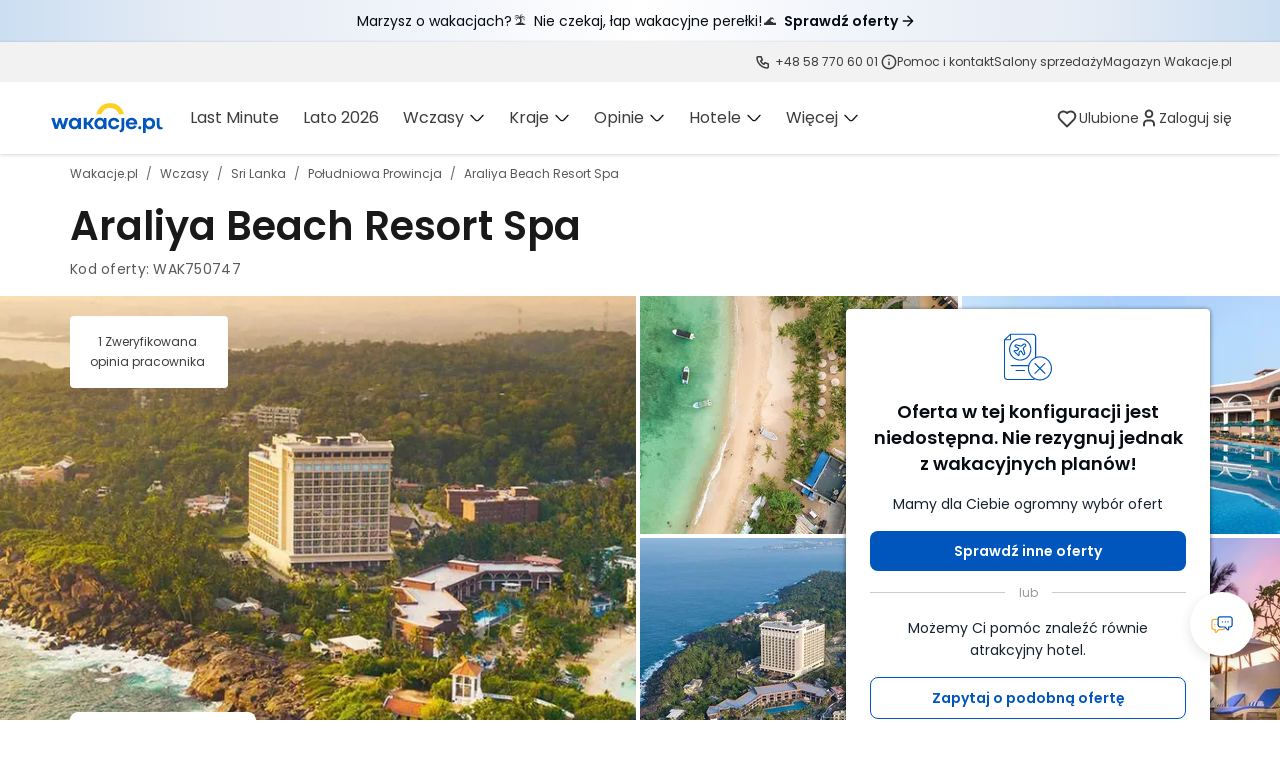

--- FILE ---
content_type: text/html; charset=utf-8
request_url: https://www.wakacje.pl/oferty/araliya-beach-resort-spa-750747.html
body_size: 154288
content:
<!DOCTYPE html><html lang="pl"><head><script>
    (function () {
      window.WP = window.WP || [];
      window.wph = window.wph || function(){};

      /* prettier-ignore */

!((t, n) => {
  typeof exports == 'object' && typeof module != 'undefined' ? n() : typeof define == 'function' && define.amd ? define(n) : n()
})(0, () => {
  function t(t) {
    var n = this.constructor
    return this.then(
      (e) => n.resolve(t()).then(() => e),
      (e) => n.resolve(t()).then(() => n.reject(e)),
    )
  }
  function n(t) {
    return !(!t || void 0 === t.length)
  }
  function e() {}
  function o(t) {
    if (!(this instanceof o)) throw TypeError('Promises must be constructed via new')
    if (typeof t != 'function') throw TypeError('not a function')
    ;(this._state = 0), (this._handled = !1), (this._value = void 0), (this._deferreds = []), c(t, this)
  }
  function i(t, n) {
    for (; t._state === 3; ) t = t._value
    t._state !== 0
      ? ((t._handled = !0),
        o._immediateFn(() => {
          var e,
            o = t._state === 1 ? n.onFulfilled : n.onRejected
          if (o !== null) {
            try {
              e = o(t._value)
            } catch (i) {
              return void f(n.promise, i)
            }
            r(n.promise, e)
          } else (t._state === 1 ? r : f)(n.promise, t._value)
        }))
      : t._deferreds.push(n)
  }
  function r(t, n) {
    try {
      if (n === t) throw TypeError('A promise cannot be resolved with itself.')
      if (n && (typeof n == 'object' || typeof n == 'function')) {
        var e,
          i,
          r = n.then
        if (n instanceof o) return (t._state = 3), (t._value = n), void u(t)
        if (typeof r == 'function')
          return void c(
            ((e = r),
            (i = n),
            () => {
              e.apply(i, arguments)
            }),
            t,
          )
      }
      ;(t._state = 1), (t._value = n), u(t)
    } catch (a) {
      f(t, a)
    }
  }
  function f(t, n) {
    ;(t._state = 2), (t._value = n), u(t)
  }
  function u(t) {
    t._state === 2 &&
      t._deferreds.length === 0 &&
      o._immediateFn(() => {
        t._handled || o._unhandledRejectionFn(t._value)
      })
    for (var n = 0, e = t._deferreds.length; e > n; n++) i(t, t._deferreds[n])
    t._deferreds = null
  }
  function c(t, n) {
    var e = !1
    try {
      t(
        (t) => {
          e || ((e = !0), r(n, t))
        },
        (t) => {
          e || ((e = !0), f(n, t))
        },
      )
    } catch (o) {
      if (e) return
      ;(e = !0), f(n, o)
    }
  }
  var a = setTimeout
  ;(o.prototype.catch = function (t) {
    return this.then(null, t)
  }),
    (o.prototype.then = function (t, n) {
      var o = new this.constructor(e)
      return (
        i(
          this,
          new (function (t, n, e) {
            ;(this.onFulfilled = typeof t == 'function' ? t : null),
              (this.onRejected = typeof n == 'function' ? n : null),
              (this.promise = e)
          })(t, n, o),
        ),
        o
      )
    }),
    (o.prototype.finally = t),
    (o.all = (t) =>
      new o((e, o) => {
        function i(t, n) {
          try {
            if (n && (typeof n == 'object' || typeof n == 'function')) {
              var u = n.then
              if (typeof u == 'function')
                return void u.call(
                  n,
                  (n) => {
                    i(t, n)
                  },
                  o,
                )
            }
            ;(r[t] = n), --f == 0 && e(r)
          } catch (c) {
            o(c)
          }
        }
        if (!n(t)) return o(TypeError('Promise.all accepts an array'))
        var r = Array.prototype.slice.call(t)
        if (r.length === 0) return e([])
        for (var f = r.length, u = 0; r.length > u; u++) i(u, r[u])
      })),
    (o.resolve = (t) =>
      t && typeof t == 'object' && t.constructor === o
        ? t
        : new o((n) => {
            n(t)
          })),
    (o.reject = (t) =>
      new o((n, e) => {
        e(t)
      })),
    (o.race = (t) =>
      new o((e, i) => {
        if (!n(t)) return i(TypeError('Promise.race accepts an array'))
        for (var r = 0, f = t.length; f > r; r++) o.resolve(t[r]).then(e, i)
      })),
    (o._immediateFn =
      (typeof setImmediate == 'function' &&
        ((t) => {
          setImmediate(t)
        })) ||
      ((t) => {
        a(t, 0)
      })),
    (o._unhandledRejectionFn = (t) => {
      void 0 !== console && console && console.warn('Possible Unhandled Promise Rejection:', t)
    })
  var l = (() => {
    if (typeof self != 'undefined') return self
    if (typeof window != 'undefined') return window
    if (typeof global != 'undefined') return global
    throw new Error('unable to locate global object')
  })()
  'Promise' in l ? l.Promise.prototype.finally || (l.Promise.prototype.finally = t) : (l.Promise = o)
})
;
      !function(e){if("object"==typeof exports&&"undefined"!=typeof module)module.exports=e();else if("function"==typeof define&&define.amd)define([],e);else{("undefined"!=typeof window?window:"undefined"!=typeof global?global:"undefined"!=typeof self?self:this).Wakacje=e()}}(function(){var e={};Object.defineProperty(e,"__esModule",{value:!0}),"function"!=typeof Object.assign&&(Object.assign=function(e,o){if(null==e)throw new TypeError("Cannot convert undefined or null to object");for(var t=Object(e),r=1;r<arguments.length;r++){var n=arguments[r];if(null!=n)for(var i in n)Object.prototype.hasOwnProperty.call(n,i)&&(t[i]=n[i])}return t}),"function"!=typeof requestAnimationFrame&&(window.requestAnimationFrame=function(e){setTimeout(e,0)}),e.default={};var o={};Object.defineProperty(o,"__esModule",{value:!0}),o.extend=void 0,o.extend=function(){for(var e=[],o=0;o<arguments.length;o++)e[o]=arguments[o];return e.reduce(function(e,o){return Object.keys(o).forEach(function(t){e[t]=o[t]}),e},{})};var t={};Object.defineProperty(t,"__esModule",{value:!0});var r={track:function(e){var o=e.category,t=e.action,r=e.label,n=window.wak;this.show({category:o,action:t,label:r,dimension2:n.visitor()})},pageView:function(e){void 0===e&&(e="");var o=window.location,t=window.wak,r=t.config,n=r&&r.mobile?o.search?"".concat(o.search,",mobile"):"?mobile":o.search,i=o.pathname+n;window.WP.push(function(){window.WP.stat.show(window.wp_sn,{value:e&&e.length>0?e:i,dimension2:t.visitor()},"virtualPageview",!1)})},show:function(e,t){void 0===e&&(e={}),void 0===t&&(t="event");var r=window.wak,n=e;"object"==typeof n&&(n=(0,o.extend)(n,{dimension2:r.visitor()})),window.WP.push(function(){window.WP.stat.show(window.wp_sn,n,t,!1)})},dot:function(e){void 0===e&&(e=[]),window.WP.push(function(){window.WP.stat.dot(!1,e)})},click:function(e){void 0===e&&(e=[]),window.WP.push(function(){window.WP.stat.click(e)})}};t.default=r;var n={},i=this&&this.__read||function(e,o){var t="function"==typeof Symbol&&e[Symbol.iterator];if(!t)return e;var r,n,i=t.call(e),a=[];try{for(;(void 0===o||o-- >0)&&!(r=i.next()).done;)a.push(r.value)}catch(u){n={error:u}}finally{try{r&&!r.done&&(t=i.return)&&t.call(i)}finally{if(n)throw n.error}}return a},a=this&&this.__spreadArray||function(e,o,t){if(t||2===arguments.length)for(var r,n=0,i=o.length;n<i;n++)!r&&n in o||(r||(r=Array.prototype.slice.call(o,0,n)),r[n]=o[n]);return e.concat(r||Array.prototype.slice.call(o))};Object.defineProperty(n,"__esModule",{value:!0}),n.getUniqueQueryParams=n.getQueryParams=void 0,n.getQueryParams=function(e,o){var t,r;void 0===o&&(o=!1);var n=(null===(r=null===(t=e.split("?"))||void 0===t?void 0:t[1])||void 0===r?void 0:r.split("&"))||[];return o?n.filter(function(e){return!e.includes(",")}):n},n.getUniqueQueryParams=function(e){var o=(0,n.getQueryParams)(window.location.search,!0),t=(0,n.getQueryParams)(e);t.forEach(function(e){if(e.includes(","))e.split(",").forEach(function(e){var t=o.indexOf(e);t>=0&&o.splice(t,1)});else{var t=o.indexOf(e);t>=0&&o.splice(t,1)}});var r=a([],i(new Set(a(a([],i(o),!1),i(t),!1))),!1).join("&"),u=e.split("?")[0];return o.length>0?[u,r].join("?"):e};var u,c={};Object.defineProperty(c,"__esModule",{value:!0}),c.Environment=void 0,(u=c.Environment||(c.Environment={})).Development="development",u.Feature="feature",u.Production="production";var s={},l=this&&this.__assign||function(){return(l=Object.assign||function(e){for(var o,t=1,r=arguments.length;t<r;t++)for(var n in o=arguments[t])Object.prototype.hasOwnProperty.call(o,n)&&(e[n]=o[n]);return e}).apply(this,arguments)};Object.defineProperty(s,"__esModule",{value:!0}),s.withDebuEventProperty=void 0,s.withDebuEventProperty=function(e,o){var t=(new Date).getTime(),r=l(l({},e),{c_event_timestamp:t});return"string"!=typeof e?!o||o!==c.Environment.Development&&o!==c.Environment.Feature?l({},r):l(l({},r),{debug_event:1}):e};var d={};Object.defineProperty(d,"__esModule",{value:!0}),d.getNavigationType=void 0,d.getNavigationType=function(){var e;if(void 0!==window.performance){var o=window.performance.getEntriesByType("navigation");return null===(e=null==o?void 0:o[0])||void 0===e?void 0:e.type}return""};var v={};Object.defineProperty(v,"__esModule",{value:!0}),v.setPreviousVirtualPage=v.getPreviousVirtualPage=void 0,v.getPreviousVirtualPage=function(){var e,o,t,r,n,i,a,u=(0,d.getNavigationType)();return"reload"===u?(null===(o=null===(e=window.wak)||void 0===e?void 0:e.config)||void 0===o?void 0:o.previousPage)||"":"back_forward"===u?(null===(r=null===(t=window.wak)||void 0===t?void 0:t.config)||void 0===r?void 0:r.previousPage)||((a=window.localStorage.getItem("wak_previous_page"))===window.location.href?"":a):(null===(i=null===(n=window.wak)||void 0===n?void 0:n.config)||void 0===i?void 0:i.previousPage)||window.document.referrer},v.setPreviousVirtualPage=function(e){var o;(null===(o=window.wak)||void 0===o?void 0:o.config)&&(window.wak.config.previousPage=e,window.localStorage.setItem("wak_previous_page",e))};var f={},p=this&&this.__assign||function(){return(p=Object.assign||function(e){for(var o,t=1,r=arguments.length;t<r;t++)for(var n in o=arguments[t])Object.prototype.hasOwnProperty.call(o,n)&&(e[n]=o[n]);return e}).apply(this,arguments)},g=this&&this.__rest||function(e,o){var t={};for(var r in e)Object.prototype.hasOwnProperty.call(e,r)&&o.indexOf(r)<0&&(t[r]=e[r]);if(null!=e&&"function"==typeof Object.getOwnPropertySymbols){var n=0;for(r=Object.getOwnPropertySymbols(e);n<r.length;n++)o.indexOf(r[n])<0&&Object.prototype.propertyIsEnumerable.call(e,r[n])&&(t[r[n]]=e[r[n]])}return t},m=this&&this.__importDefault||function(e){return e&&e.__esModule?e:{default:e}};Object.defineProperty(f,"__esModule",{value:!0});var h=m(t),w={push:function(e,o,t){t&&"object"==typeof e?this.logFirebaseEvent(e):window.dataLayer.push(e)},track:function(e,o,t){void 0===o&&(o=!0);var r=e||{},n=r.category,i=r.action,a=r.label,u=r.value,c=void 0===u?0:u,s=r.nonInteraction,l=void 0===s||s,d=g(r,["category","action","label","value","nonInteraction"]),v=p({event:"DataLayerEvent",eventCategory:n,eventAction:i,eventLabel:a,eventValue:c,nonInteraction:l},d);t||window.dataLayer.push(v),o&&h.default.track(e||{})},sectionViewed:function(e,o,t){var r,n;void 0===o&&(o=!0);var i=e||{},a=i.category,u=i.action,c=i.label,l=i.value,d=void 0===l?0:l,v=i.nonInteraction,f=void 0===v||v,p=(0,s.withDebuEventProperty)({event:"ceSectionViewed",eventCategory:a,eventAction:u,eventLabel:c,eventValue:d,nonInteraction:f},null===(n=null===(r=window.wak)||void 0===r?void 0:r.config)||void 0===n?void 0:n.appEnv);t?this.logFirebaseEvent(p):window.dataLayer.push(p),o&&h.default.track(e||{})},pageView:function(e,t,r,i){var a;void 0===t&&(t={}),void 0===r&&(r=!0);var u=window.location,c=u.search,s="menu_test"===(null===(a=window.wak.globalTests)||void 0===a?void 0:a.testId)&&window.wak.globalTests.variant,l="no-test",d=u.pathname+c;e&&e.length>0&&(d=e),"a"===s&&(l="tabw58:0"),"b"===s&&(l="tabw58:1"),window.dataLayer.push((0,o.extend)({event:"VirtualPageview",test_ab:l,VirtualPageview:(0,n.getUniqueQueryParams)(d)},t)),this.pageViewGa4(e,p(p({},t),{test_ab:l}),i),r&&h.default.pageView(e)},pageViewGa4:function(e,o,t){var r,i;void 0===o&&(o={});var a=window.location,u=a.search,c=a.pathname+u;e&&e.length>0&&(c=e),0===c.indexOf("/")&&(c=c.substring(1)),c="".concat(a.protocol,"//").concat(a.host,"/").concat(c);var l=(0,n.getUniqueQueryParams)(c),d=(0,s.withDebuEventProperty)({event:"page_view",virtual_page:l,page_type:o.pageType||"",qs_variant:o.qsVariant||"A",qs_variant_1:o.qsVariant1||"",test_ab:o.test_ab,content_group:void 0,__ca__chat:window.wak.cookie("__ca__chat"),client_id:window.wak.visitorGa4(),previous_page:(0,v.getPreviousVirtualPage)(),extra_param_1:o.lastPageType||"",tour_operator:o.tourOperator||"",days_to_trip:o.daysToTrip||""},null===(i=null===(r=window.wak)||void 0===r?void 0:r.config)||void 0===i?void 0:i.appEnv);t?this.logFirebaseEvent(p(p({},d),{event:"screen_view",page_location:d.virtual_page})):window.dataLayer.push(d),(0,v.setPreviousVirtualPage)(l)},logFirebaseEvent:function(e){var o;if(null==e?void 0:e.event){var t=e.event,r=g(e,["event"]);null===(o=window.firebaseAnalytics)||void 0===o||o.firebaseAnalyticsRun(t,p({},r))}}};f.default=w;var b={};Object.defineProperty(b,"__esModule",{value:!0}),b.default=function(){for(var e=[],o=0;o<arguments.length;o++)e[o]=arguments[o];var t=[];"undefined"!=typeof window&&(/debug/.test(window.location.href)||window.__DEBUG__)&&e&&e.length>0&&(e.forEach(function(e){var o="object"!=typeof e;o&&t.push(e),o||(t.length>0&&(console.group.apply(console,t),t=[]),console.info(e))}),t.filter(Boolean).length>0&&console.info(t),console.groupEnd(),window.__DEBUG__=!0)};var y={};Object.defineProperty(y,"__esModule",{value:!0}),y.virtualPageView=void 0,y.virtualPageView=function(e){return(0,o.extend)({event:"virtual_pageview_ee",id:"",category:"",dimension19:"",dimension20:"",dimension23:"",dimension24:""},e||{},{ecommerce:(0,o.extend)({impressions:[]},(null==e?void 0:e.ecommerce)||{})})};var _={};Object.defineProperty(_,"__esModule",{value:!0}),_.default=function(e){return e?Object.keys(e):[]};var S={};Object.defineProperty(S,"__esModule",{value:!0}),S.default=function(e){return"number"==typeof e&&e>-1&&e%1==0&&e<=9007199254740991};var P={},O=this&&this.__importDefault||function(e){return e&&e.__esModule?e:{default:e}};Object.defineProperty(P,"__esModule",{value:!0}),P.isArrayLike=void 0;var k=O(S);P.isArrayLike=function(e){return null!=e&&"function"!=typeof e&&(0,k.default)(e.length)},P.default=P.isArrayLike;var C={},E=this&&this.__assign||function(){return(E=Object.assign||function(e){for(var o,t=1,r=arguments.length;t<r;t++)for(var n in o=arguments[t])Object.prototype.hasOwnProperty.call(o,n)&&(e[n]=o[n]);return e}).apply(this,arguments)},D=this&&this.__importDefault||function(e){return e&&e.__esModule?e:{default:e}};Object.defineProperty(C,"__esModule",{value:!0}),C.merge=void 0;var A=D(_),N=D(P),j=function(e,o){var t=function(e){return e&&"object"==typeof e};return t(e)&&t(o)?(Object.keys(o).forEach(function(r){var n=e[r],i=o[r],a=[];(0,N.default)(n)&&(0,N.default)(i)?((0,A.default)(i).forEach(function(e){a[e]=j(n[e],i[e])}),e[r]=a):t(n)&&t(i)?e[r]=j(Object.assign({},n),i):e[r]=i}),e):o};function M(e){for(var o=[],t=1;t<arguments.length;t++)o[t-1]=arguments[t];var r=E({},e);return o.filter(Object).forEach(function(e){r=j(r,e)}),r}C.merge=M,C.default=M;var T={},R=this&&this.__read||function(e,o){var t="function"==typeof Symbol&&e[Symbol.iterator];if(!t)return e;var r,n,i=t.call(e),a=[];try{for(;(void 0===o||o-- >0)&&!(r=i.next()).done;)a.push(r.value)}catch(u){n={error:u}}finally{try{r&&!r.done&&(t=i.return)&&t.call(i)}finally{if(n)throw n.error}}return a},I=this&&this.__spreadArray||function(e,o,t){if(t||2===arguments.length)for(var r,n=0,i=o.length;n<i;n++)!r&&n in o||(r||(r=Array.prototype.slice.call(o,0,n)),r[n]=o[n]);return e.concat(r||Array.prototype.slice.call(o))},V=this&&this.__importDefault||function(e){return e&&e.__esModule?e:{default:e}};Object.defineProperty(T,"__esModule",{value:!0}),T.services=void 0;var x=V(f),L=V(t),U=V(b),B=V(C);T.services={ga:x.default,wp:L.default};var F={services:T.services,queue:[],init:function(){var e,o=this;try{var t=document.querySelector('script[id="__ANALYTICS__"]');if(t&&"true"!==(null===(e=t.dataset)||void 0===e?void 0:e.initialized))try{var r=JSON.parse(t.innerHTML);this.addQueue(function(){r.forEach(function(e){o.run(e[0],e[1])})}),this.runQueue(),t.dataset.initialized="true"}catch(n){}}catch(n){(0,U.default)("Error while loading analytics data")}},baseLayer:function(e){for(var o=[],t=1;t<arguments.length;t++)o[t-1]=arguments[t];return B.default.apply(void 0,I([e],R(o),!1))},run:function(e,o){void 0===o&&(o=[]);var t=e.split("."),r=(null==t?void 0:t[0])||"",n=(null==t?void 0:t[1])||"";if(T.services[r]&&"function"==typeof T.services[r][n])return T.services[r][n].apply(T.services[r],o),void(0,U.default)("%c".concat(r,"%c[").concat(n,"]%c"),"color: red","color: orange","color: inherit",o);console.warn("%c[ANALYTICS]%c ".concat(r," method ").concat(n," not exists!"),"background: #992020; font-weight: bold; color: #fff","background: #992020; color: #fff")},runQueue:function(){this.queue.filter(function(e){return"function"==typeof e}).forEach(function(e){e()}),this.queue=[]},addQueue:function(e){"function"==typeof e&&this.queue.push(e)},virtualPageView:y.virtualPageView};T.default=F;var G,W={};Object.defineProperty(W,"__esModule",{value:!0}),W.TypeDefinition=void 0,(G=W.TypeDefinition||(W.TypeDefinition={})).String="string",G.Number="number",G.Boolean="boolean",G.Object="object",G.Array="array",G.Map="map",G.Set="set";var z={};Object.defineProperty(z,"__esModule",{value:!0}),z.defalutDefinition=void 0,z.defalutDefinition={id:W.TypeDefinition.String,recentlyViewed:W.TypeDefinition.Boolean,recentlyViewedOffersCount:W.TypeDefinition.Number,recentlyViewedRefreshed:W.TypeDefinition.Boolean,recentlyViewedIntroduction:W.TypeDefinition.Boolean,recentlyViewedRefreshedDate:W.TypeDefinition.String,recentlySearched:W.TypeDefinition.Boolean};var q={};Object.defineProperty(q,"__esModule",{value:!0}),q.setCookie=q.getCookies=q.getCookie=void 0,q.getCookie=function(e){return(0,q.getCookies)()[e]||null},q.getCookies=function(){var e={};return"undefined"!=typeof document&&document.cookie.split("; ").forEach(function(o){var t=o.split("="),r=t[0],n=t[1];e[r]=n}),e},q.setCookie=function(e,o,t,r,n){void 0===t&&(t=1/24),void 0===r&&(r="/");var i,a=new Date;return a.setTime(a.getTime()+24*t*60*60*1e3),"undefined"!=typeof document&&(i=document.cookie=["".concat(e,"=").concat(o),"expires=".concat(a.toUTCString()),n&&"domain=".concat(n),r&&"path=".concat(r)].filter(Boolean).join("; ")),i},q.setCookie,q.getCookie,q.getCookies;var Q={};Object.defineProperty(Q,"__esModule",{value:!0}),Q.UserSession=void 0;var K=function(){function e(o){var t,r;this.data=new Map,this.definition=z.defalutDefinition,this.data=this.parseStorageData(JSON.parse(window.localStorage.getItem(e.storageItemName)||"{}")),this.set("id",(0,q.getCookie)("customerId")||(null===(r=null===(t=(0,q.getCookie)("_ga"))||void 0===t?void 0:t.split("."))||void 0===r?void 0:r[2])||""),o&&(this.definition=o)}return e.prototype.parseValueWithDefinition=function(e,o){switch(this.definition[e]){case W.TypeDefinition.Number:return Number(o);case W.TypeDefinition.String:return String(o);case W.TypeDefinition.Boolean:return!!o;default:return o}},e.prototype.parseStorageData=function(e){var o=this,t={};return Object.keys(e).forEach(function(r){t[r]=o.parseValueWithDefinition(r,e[r])}),new Map(Object.entries(t))},e.prototype.saveStorageData=function(){window.localStorage.setItem(e.storageItemName,JSON.stringify(Object.fromEntries(this.data)))},e.prototype.set=function(e,o){var t=this;if("object"==typeof e)return Object.keys(e).forEach(function(o){t.data.set(o,t.parseValueWithDefinition(o,e[o]))}),this.saveStorageData(),e;var r=this.parseValueWithDefinition(e,o);return this.data.set(e,r),this.saveStorageData(),r},e.prototype.get=function(e){return e?this.data.get(e):new Map(this.data)},e.prototype.delete=function(e){return this.data.delete(e),this.saveStorageData(),this.get()},e.storageItemName="wakUserSessionData",e}();Q.UserSession=K;var H={};Object.defineProperty(H,"__esModule",{value:!0}),H.default=function(e,o,t){void 0===t&&(t=" ");var r=e&&e.toString?e.toString():String(e),n=r.length,i=o>>0,a=t;return n>=i?String(r):((i-=n)>a.length&&(a+=t.repeat(i/a.length)),a.slice(0,i)+String(r))};var J={};Object.defineProperty(J,"__esModule",{value:!0}),J.default=function(e){var o={};return e?(Object.keys(e).forEach(function(t){o[e[t]]=t}),o):o};var X={},Y=this&&this.__importDefault||function(e){return e&&e.__esModule?e:{default:e}};Object.defineProperty(X,"__esModule",{value:!0}),X.BuildOfferQuery=X.ParseOfferQuery=void 0;var Z=Y(H),$=Y(J);X.ParseOfferQuery=function(e,o){var t,r;void 0===o&&(o={});var n=o.services||{},i=Object.keys(o.transports||{}),a=Object.keys(n),u=String(e).split("?")[1]||e,c=/(\d+).html/.exec(e),s=Number((null==c?void 0:c[1])||0),l=function(e){var o=new RegExp("".concat(e,"-(\\d+)-(\\d+)-(\\d+)")).exec(u);return o?new Date(Number(o[1]),Number(o[2])-1,Number(o[3])):null},d=function(e){return e?[e.getFullYear(),(0,Z.default)(e.getMonth()+1,2,"0"),(0,Z.default)(e.getDate(),2,"0")].join("-"):""},v=l("od"),f=l("do"),p=/(\d+)-dni/.exec(u),g=p?Number(p[1]):7;!f&&g&&v&&(f=new Date(v)).setDate(f.getDate()+g);var m=v?["Stycze\u0144","Luty","Marzec","Kwiecie\u0144","Maj","Czerwiec","Lipiec","Sierpie\u0144","Wrzesie\u0144","Pa\u017adziernik","Listopad","Grudzie\u0144"][v.getMonth()]:null,h=new RegExp("(".concat(i.filter(Boolean).join("|"),")")).exec(u),w=(null==h?void 0:h[1])||null,b=new RegExp("(".concat(a.join("|"),")")).exec(u),y=(null==b?void 0:b[1])||null;y=!!y&&n[y]||null;var _=/(z-[A-Za-z-]+)/.exec(u),S=(null==_?void 0:_[1])||"";S=(null===(t=o.departures)||void 0===t?void 0:t[S])||S;var P=/(([0-9]{1,2})dorosl[eay]c?h?|dla-singli)(-([0-9]{1,2})dziec(ko|i)(-([0-9\-]+)(lat[a]?|rok))?)?/.exec(u),O=Number((null==P?void 0:P[2])||"dla-singli"===(null==P?void 0:P[1])||2),k=(null===(r=null==P?void 0:P[7])||void 0===r?void 0:r.split("-").map(Number))||[],C=k.length,E=Number((null==P?void 0:P[4])||0)-C||0;return{id:s,startDate:d(v),endDate:d(f),month:m,days:g,service:y,transport:w,departure:S,adults:O,kids:C,infants:E,ages:k}},X.BuildOfferQuery=function(e,o){void 0===o&&(o={});var t,r,n,i=(0,$.default)(o&&o.services||{}),a=(0,$.default)(o&&o.departures||{}),u=[],c=[];return e.startDate&&u.push("od-".concat(e.startDate)),e.endDate&&u.push("do-".concat(e.endDate)),e.days&&u.push("".concat(e.days,"-dni")),e.service&&u.push(i[e.service]),e.departure&&u.push(a[e.departure]),e.transport&&u.push(e.transport),e.typeUrlName&&u.push(e.typeUrlName),e.tourOpUrl&&u.push(e.tourOpUrl),(e.adults||e.kids||e.infants)&&(n=Number(e.adults||2),r=Number(e.kids||0)+Number(e.infants||0),1===n?c.push("dla-singli"):c.push("".concat(n,"dorosl").concat(n<5?"e":"ych")),r&&c.push("".concat(r,"dziec").concat(r<2?"ko":"i")),e.ages&&e.ages.length>0&&(t=e.ages[e.ages.length-1],c.push("".concat(e.ages.join("-"),"lat").concat(t<5?"a":""))),u.push(c.join("-"))),u.filter(Boolean).join(",")};var ee,oe={};Object.defineProperty(oe,"__esModule",{value:!0}),oe.Device=void 0,(ee=oe.Device||(oe.Device={})).Desktop="desktop",ee.Mobile="mobile",ee.Tablet="tablet";var te={};Object.defineProperty(te,"__esModule",{value:!0}),te.isDesktop=te.isTablet=te.isMobile=void 0;var re=/(android|bb\d+|meego).+mobile|avantgo|bada\/|blackberry|blazer|compal|elaine|fennec|hiptop|iemobile|ip(hone|od)|iris|kindle|lge |maemo|midp|mmp|mobile.+firefox|netfront|opera m(ob|in)i|palm( os)?|phone|p(ixi|re)\/|plucker|pocket|psp|series(4|6)0|symbian|treo|up\.(browser|link)|vodafone|wap|windows ce|xda|xiino/i,ne=/1207|6310|6590|3gso|4thp|50[1-6]i|770s|802s|a wa|abac|ac(er|oo|s\-)|ai(ko|rn)|al(av|ca|co)|amoi|an(ex|ny|yw)|aptu|ar(ch|go)|as(te|us)|attw|au(di|\-m|r |s )|avan|be(ck|ll|nq)|bi(lb|rd)|bl(ac|az)|br(e|v)w|bumb|bw\-(n|u)|c55\/|capi|ccwa|cdm\-|cell|chtm|cldc|cmd\-|co(mp|nd)|craw|da(it|ll|ng)|dbte|dc\-s|devi|dica|dmob|do(c|p)o|ds(12|\-d)|el(49|ai)|em(l2|ul)|er(ic|k0)|esl8|ez([4-7]0|os|wa|ze)|fetc|fly(\-|_)|g1 u|g560|gene|gf\-5|g\-mo|go(\.w|od)|gr(ad|un)|haie|hcit|hd\-(m|p|t)|hei\-|hi(pt|ta)|hp( i|ip)|hs\-c|ht(c(\-| |_|a|g|p|s|t)|tp)|hu(aw|tc)|i\-(20|go|ma)|i230|iac( |\-|\/)|ibro|idea|ig01|ikom|im1k|inno|ipaq|iris|ja(t|v)a|jbro|jemu|jigs|kddi|keji|kgt( |\/)|klon|kpt |kwc\-|kyo(c|k)|le(no|xi)|lg( g|\/(k|l|u)|50|54|\-[a-w])|libw|lynx|m1\-w|m3ga|m50\/|ma(te|ui|xo)|mc(01|21|ca)|m\-cr|me(rc|ri)|mi(o8|oa|ts)|mmef|mo(01|02|bi|de|do|t(\-| |o|v)|zz)|mt(50|p1|v )|mwbp|mywa|n10[0-2]|n20[2-3]|n30(0|2)|n50(0|2|5)|n7(0(0|1)|10)|ne((c|m)\-|on|tf|wf|wg|wt)|nok(6|i)|nzph|o2im|op(ti|wv)|oran|owg1|p800|pan(a|d|t)|pdxg|pg(13|\-([1-8]|c))|phil|pire|pl(ay|uc)|pn\-2|po(ck|rt|se)|prox|psio|pt\-g|qa\-a|qc(07|12|21|32|60|\-[2-7]|i\-)|qtek|r380|r600|raks|rim9|ro(ve|zo)|s55\/|sa(ge|ma|mm|ms|ny|va)|sc(01|h\-|oo|p\-)|sdk\/|se(c(\-|0|1)|47|mc|nd|ri)|sgh\-|shar|sie(\-|m)|sk\-0|sl(45|id)|sm(al|ar|b3|it|t5)|so(ft|ny)|sp(01|h\-|v\-|v )|sy(01|mb)|t2(18|50)|t6(00|10|18)|ta(gt|lk)|tcl\-|tdg\-|tel(i|m)|tim\-|t\-mo|to(pl|sh)|ts(70|m\-|m3|m5)|tx\-9|up(\.b|g1|si)|utst|v400|v750|veri|vi(rg|te)|vk(40|5[0-3]|\-v)|vm40|voda|vulc|vx(52|53|60|61|70|80|81|83|85|98)|w3c(\-| )|webc|whit|wi(g |nc|nw)|wmlb|wonu|x700|yas\-|your|zeto|zte\-/i,ie=/(ipad|tablet|(android(?!.*mobile))|(windows(?!.*phone)(.*touch))|kindle|playbook|silk|(puffin(?!.*(IP|AP|WP))))/i;te.isMobile=function(e){var o=e||navigator.userAgent||navigator.vendor||window.opera;return re.test(o)||ne.test(o.substr(0,4))},te.isTablet=function(e){var o=e||navigator.userAgent||navigator.vendor||window.opera;return ie.test(o)},te.isDesktop=function(e){return!(0,te.isMobile)(e)&&!(0,te.isTablet)(e)};var ae={};Object.defineProperty(ae,"__esModule",{value:!0}),ae.getDeviceName=void 0,ae.getDeviceName=function(){return(0,te.isMobile)()?oe.Device.Mobile:(0,te.isTablet)()?oe.Device.Tablet:oe.Device.Desktop};var ue,ce={};Object.defineProperty(ce,"__esModule",{value:!0}),ce.Service=void 0,(ue=ce.Service||(ce.Service={})).Portal="portal",ue.Reservation="reservation",ue.CustomerPanel="customer_panel";var se,le={};Object.defineProperty(le,"__esModule",{value:!0}),le.Source=void 0,(se=le.Source||(le.Source={})).Direct="direct / none",se.GoogleReferral="google(.[A-Za-z]+)? / referral",se.GoogleCpc="google(.[A-Za-z]+)? / cpc",se.WpHome="wp-pl / stronaglowna",se.WpAutopromo="wppl / autopromo",se.WpAds="wpads",se.BingCpc="bing / cpc",se.WPSalesBooster="wp-pl / salesbooster",se.TravelleadCps="travellead / cps",se.TravelleadCpc="travellead / cpc",se.OwnPush="own / push",se.OwnEmail="own / Email",se.MisspellReferral="misspell / referral",se.FacebookReferral="(.*.)?facebook.com / referral",se.FacebookCpc="facebook / cpc",se.FacebookPost="facebook / post",se.BingReferral="bing.com / referral",se.Default="any / medium",se.Basic="any / basic",se.Error404="404",se.Error500="500";var de={};Object.defineProperty(de,"__esModule",{value:!0}),de.getSourceMedium=de.SOURCE_MEDIUM_COOKIE=void 0,de.SOURCE_MEDIUM_COOKIE="lastSourceMedium",de.getSourceMedium=function(){return(0,q.getCookie)(de.SOURCE_MEDIUM_COOKIE)||le.Source.Default};var ve,fe,pe,ge,me,he={},we=this&&this.__assign||function(){return(we=Object.assign||function(e){for(var o,t=1,r=arguments.length;t<r;t++)for(var n in o=arguments[t])Object.prototype.hasOwnProperty.call(o,n)&&(e[n]=o[n]);return e}).apply(this,arguments)};Object.defineProperty(he,"__esModule",{value:!0}),he.phoneNumbers=void 0,(ve={})[le.Source.Error404]=["58 770 60 65","58 770 60 66"],ve[le.Source.Error500]=["58 770 60 67","58 770 60 68"],he.phoneNumbers=((fe={})[ce.Service.Portal]=we(((pe={})[le.Source.Direct]=["58 770 60 01","58 770 60 00"],pe[le.Source.GoogleReferral]=["58 770 60 03","58 770 60 02"],pe[le.Source.GoogleCpc]=["58 770 60 05","58 770 60 04"],pe[le.Source.WpHome]=["58 770 60 07","58 770 60 06"],pe[le.Source.WpAutopromo]=["58 770 60 19","58 770 60 18"],pe[le.Source.WpAds]=["58 770 60 27","58 770 60 26"],pe[le.Source.BingCpc]=["58 770 60 97","58 770 60 98"],pe[le.Source.WPSalesBooster]=["58 770 60 57","58 770 60 58"],pe[le.Source.TravelleadCps]=["58 770 60 09","58 770 60 08"],pe[le.Source.TravelleadCpc]=["58 770 60 73","58 770 60 74"],pe[le.Source.FacebookReferral]=["58 770 60 11","58 770 60 10"],pe[le.Source.FacebookCpc]=["58 770 60 21","58 770 60 20"],pe[le.Source.FacebookPost]=["58 770 60 25","58 770 60 24"],pe[le.Source.OwnPush]=["58 770 60 13","58 770 60 12"],pe[le.Source.OwnEmail]=["58 770 60 15","58 770 60 14"],pe[le.Source.MisspellReferral]=["58 770 60 17","58 770 60 16"],pe[le.Source.BingReferral]=["58 770 60 23","58 770 60 22"],pe[le.Source.Default]=["58 770 60 53","58 770 60 52"],pe[le.Source.Basic]=["58 325 29 00","58 325 29 99"],pe),he.phoneNumbersErrors),fe[ce.Service.Reservation]=we(((ge={})[le.Source.Direct]=["58 770 60 27","58 770 60 26"],ge[le.Source.GoogleReferral]=["58 770 60 29","58 770 60 28"],ge[le.Source.GoogleCpc]=["58 770 60 31","58 770 60 30"],ge[le.Source.WpHome]=["58 770 60 33","58 770 60 32"],ge[le.Source.WpAutopromo]=["58 770 60 45","58 770 60 44"],ge[le.Source.WPSalesBooster]=["58 770 60 59","58 770 60 62"],ge[le.Source.TravelleadCps]=["58 770 60 35","58 770 60 34"],ge[le.Source.FacebookReferral]=["58 770 60 37","58 770 60 36"],ge[le.Source.FacebookCpc]=["58 770 60 47","58 770 60 46"],ge[le.Source.FacebookPost]=["58 770 60 51","58 770 60 50"],ge[le.Source.OwnPush]=["58 770 60 39","58 770 60 38"],ge[le.Source.OwnEmail]=["58 770 60 41","58 770 60 40"],ge[le.Source.MisspellReferral]=["58 770 60 43","58 770 60 42"],ge[le.Source.BingReferral]=["58 770 60 49","58 770 60 48"],ge[le.Source.Default]=["58 770 60 55","58 770 60 56"],ge[le.Source.Basic]=["58 300 16 66","58 300 16 61"],ge),he.phoneNumbersErrors),fe[ce.Service.CustomerPanel]=we(((me={})[le.Source.Default]=["58 770 60 29","58 770 60 28"],me),he.phoneNumbersErrors),fe);var be,ye,_e,Se,Pe,Oe={},ke=this&&this.__assign||function(){return(ke=Object.assign||function(e){for(var o,t=1,r=arguments.length;t<r;t++)for(var n in o=arguments[t])Object.prototype.hasOwnProperty.call(o,n)&&(e[n]=o[n]);return e}).apply(this,arguments)};Object.defineProperty(Oe,"__esModule",{value:!0}),Oe.phoneNumbersAlt=void 0,(be={})[le.Source.Error404]=["58 770 60 93","58 770 60 90"],be[le.Source.Error500]=["58 770 60 95","58 770 60 94"],Oe.phoneNumbersAlt=((ye={})[ce.Service.Portal]=ke(((_e={})[le.Source.Direct]=["58 770 60 81","58 770 60 80"],_e[le.Source.GoogleReferral]=["58 770 60 83","58 770 60 82"],_e[le.Source.GoogleCpc]=["58 770 60 31","58 770 60 30"],_e[le.Source.WpHome]=["58 770 60 33","58 770 60 32"],_e[le.Source.WpAutopromo]=["58 770 60 45","58 770 60 44"],_e[le.Source.WpAds]=["58 770 60 87","58 770 60 86"],_e[le.Source.WPSalesBooster]=["58 770 60 59","58 770 60 62"],_e[le.Source.TravelleadCps]=["58 770 60 35","58 770 60 34"],_e[le.Source.TravelleadCpc]=["58 770 60 85","58 770 60 84"],_e[le.Source.FacebookReferral]=["58 770 60 37","58 770 60 36"],_e[le.Source.FacebookCpc]=["58 770 60 47","58 770 60 46"],_e[le.Source.FacebookPost]=["58 770 60 51","58 770 60 50"],_e[le.Source.OwnPush]=["58 770 60 39","58 770 60 38"],_e[le.Source.OwnEmail]=["58 770 60 41","58 770 60 40"],_e[le.Source.MisspellReferral]=["58 770 60 43","58 770 60 42"],_e[le.Source.BingReferral]=["58 770 60 49","58 770 60 48"],_e[le.Source.Default]=["58 770 60 56","58 770 60 55"],_e[le.Source.Basic]=["58 325 29 00","58 325 29 99"],_e),Oe.phoneNumbersErrors),ye[ce.Service.Reservation]=ke(((Se={})[le.Source.Direct]=["58 770 60 27","58 770 60 26"],Se[le.Source.GoogleReferral]=["58 770 60 29","58 770 60 28"],Se[le.Source.GoogleCpc]=["58 770 60 31","58 770 60 30"],Se[le.Source.WpHome]=["58 770 60 33","58 770 60 32"],Se[le.Source.WpAutopromo]=["58 770 60 45","58 770 60 44"],Se[le.Source.WPSalesBooster]=["58 770 60 59","58 770 60 62"],Se[le.Source.TravelleadCps]=["58 770 60 35","58 770 60 34"],Se[le.Source.FacebookReferral]=["58 770 60 37","58 770 60 36"],Se[le.Source.FacebookCpc]=["58 770 60 47","58 770 60 46"],Se[le.Source.FacebookPost]=["58 770 60 51","58 770 60 50"],Se[le.Source.OwnPush]=["58 770 60 39","58 770 60 38"],Se[le.Source.OwnEmail]=["58 770 60 41","58 770 60 40"],Se[le.Source.MisspellReferral]=["58 770 60 43","58 770 60 42"],Se[le.Source.BingReferral]=["58 770 60 49","58 770 60 48"],Se[le.Source.Default]=["58 770 60 55","58 770 60 56"],Se[le.Source.Basic]=["58 300 16 66","58 300 16 61"],Se),Oe.phoneNumbersErrors),ye[ce.Service.CustomerPanel]=ke(((Pe={})[le.Source.Default]=["58 770 60 89","58 770 60 88"],Pe),Oe.phoneNumbersErrors),ye);var Ce={};Object.defineProperty(Ce,"__esModule",{value:!0}),Ce.getPhoneNumber=Ce.PREFIX=void 0,Ce.PREFIX="+48 ",Ce.getPhoneNumber=function(e,o,t,r,n){var i;void 0===o&&(o=ce.Service.Portal),void 0===r&&(r=!0);var a,u=r?Ce.PREFIX:"",c=n?Oe.phoneNumbersAlt:he.phoneNumbers;if("undefined"==typeof window)return a=(null===(i=null==c?void 0:c[o])||void 0===i?void 0:i[e||le.Source.Default])||[],t===oe.Device.Tablet?u+(a[2]||a[1]||a[0]||""):t===oe.Device.Mobile?u+(a[1]||a[0]||""):u+(a[0]||"");a=c[o]||c[ce.Service.Portal]||{};var s=e||(0,de.getSourceMedium)(),l=window.wak.config.pageVisitSource||null,d=Object.keys(a).find(function(e){if(new RegExp(e).test(s)||e===s)return e})||le.Source.Default;window.wak.config.basicNumber&&(d=le.Source.Basic),l&&(d=l);var v=(null==a?void 0:a[le.Source.Default])||[],f=(0,te.isTablet)()||t===oe.Device.Tablet,p=(0,te.isMobile)()||t===oe.Device.Mobile,g=[];return window.wak.config.phoneNumber&&(g=window.wak.config.phoneNumber),(s||g.length>0)&&(0===g.length&&(g=a[d]),g&&g.length)?f?u+(g[2]||g[1]||g[0]||v[2]):p?u+(g[1]||g[0]||v[1]):u+(g[0]||v[0]):u+(p?v[1]:v[0])};var Ee={},De=this&&this.__read||function(e,o){var t="function"==typeof Symbol&&e[Symbol.iterator];if(!t)return e;var r,n,i=t.call(e),a=[];try{for(;(void 0===o||o-- >0)&&!(r=i.next()).done;)a.push(r.value)}catch(u){n={error:u}}finally{try{r&&!r.done&&(t=i.return)&&t.call(i)}finally{if(n)throw n.error}}return a},Ae=this&&this.__spreadArray||function(e,o,t){if(t||2===arguments.length)for(var r,n=0,i=o.length;n<i;n++)!r&&n in o||(r||(r=Array.prototype.slice.call(o,0,n)),r[n]=o[n]);return e.concat(r||Array.prototype.slice.call(o))};Object.defineProperty(Ee,"__esModule",{value:!0}),Ee.insertPhoneNumber=Ee.DEFAULT_URL_TARGET=Ee.DEFAULT_TARGET=Ee.DEFALUT_ACTIVE_DATASET=void 0,Ee.DEFALUT_ACTIVE_DATASET="phoneNumberActive",Ee.DEFAULT_TARGET="[data-phone-number]",Ee.DEFAULT_URL_TARGET="a[data-phone-url]",Ee.insertPhoneNumber=function(e,o,t,r){void 0===e&&(e=Ee.DEFAULT_TARGET),void 0===o&&(o=(0,de.getSourceMedium)());var n=Ae([],De(document.querySelectorAll(e)||document.querySelectorAll(Ee.DEFAULT_TARGET)),!1),i=Ae([],De(document.querySelectorAll(Ee.DEFAULT_URL_TARGET)),!1),a=(0,Ce.getPhoneNumber)(o,t||window.wak.config.mode||ce.Service.Portal);n.forEach(function(e){var o=(e||{}).dataset,t=!!(void 0===o?{}:o).phoneShort||!1;r||(e.dataset[Ee.DEFALUT_ACTIVE_DATASET]="true"),e.innerHTML=t?a.replace(Ce.PREFIX,""):a}),i.forEach(function(e){var o=(e||{}).dataset,t=void 0===o?{}:o,r=t.phoneUrlMobile,n=t.phoneUrlDesktop,i="tel:".concat(a);(!r&&!n||r&&(0,te.isMobile)()||n&&(0,te.isDesktop)())&&(e.href=i)})};var Ne={};Object.defineProperty(Ne,"__esModule",{value:!0}),Ne.insertPhoneNumberDelayed=void 0,Ne.insertPhoneNumberDelayed=function(e,o,t,r){void 0===e&&(e=3e3),void 0===o&&(o=Ee.DEFAULT_TARGET),setTimeout(function(){(0,Ee.insertPhoneNumber)(o,t||(0,de.getSourceMedium)(),r,!0)},e)};var je={};Object.defineProperty(je,"__esModule",{value:!0}),je.insertScripts=je.browserSupport=je.getBrowser=je.polyfillBrowsers=je.lastSuporrtedVersions=void 0,je.lastSuporrtedVersions={ie:10,chrome:30,firefox:30,safari:8,opera:12,"mobile safari":7,android:4.4},je.polyfillBrowsers={chrome:50,ie:11,firefox:50,safari:9,edge:12,opera:25,ios:9},je.getBrowser=function(){var e=navigator.userAgent,o=e.match(/(opera|chrome|safari|firefox|msie|trident(?=\/))\/?\s*(\d+)/i)||[],t=null;if(/trident/i.test(o[1]))return{name:"ie",version:(t=/\brv[ :]+(\d+)/g.exec(e)||[])[1]||""};if("Chrome"===o[1]&&null!=(t=e.match(/\bOPR|Edge\/(\d+)/)))return{name:"opera",version:t[1]};o=o[2]?[o[1],o[2]]:[navigator.appName,navigator.appVersion,"-?"],null!=(t=e.match(/version\/(\d+)/i))&&o.splice(1,1,t[1]);var r={name:String(o[0]).toLowerCase(),version:o[1]};return r.name=r.name.replace(/msie/,"ie"),r},je.browserSupport=function(){var e=(0,je.getBrowser)(),o=e.name.toLowerCase(),t=e.version,r=!(je.lastSuporrtedVersions[o]&&t<=je.lastSuporrtedVersions[o]);return je.polyfillBrowsers[o]&&t<=je.polyfillBrowsers[o]?"polyfill":r?"supported":"outdated"},je.insertScripts=function(e){e.forEach(function(e){!function(e){var o=document.createElement("script");o.src=e,document.getElementsByTagName("head")[0].appendChild(o)}(e)})},je.getBrowser;var Me={};Object.defineProperty(Me,"__esModule",{value:!0}),Me.activeAdmins=Me.ADMIN_TRUSTED_PARTNERS=Me.ADMIN_WIRTUALNA_POLSKA_HOLDING=Me.ADMIN_WIRTUALNA_POLSKA_MEDIA=void 0,Me.ADMIN_WIRTUALNA_POLSKA_MEDIA="WPM",Me.ADMIN_WIRTUALNA_POLSKA_HOLDING="GWP",Me.ADMIN_TRUSTED_PARTNERS="TP",Me.activeAdmins=[Me.ADMIN_TRUSTED_PARTNERS];var Te,Re={};Object.defineProperty(Re,"__esModule",{value:!0}),Re.ConsentName=void 0,(Te=Re.ConsentName||(Re.ConsentName={})).AdStorage="rodo_ad_storage",Te.AnalyticsStorage="rodo_analytics_storage",Te.PersonalizationStorage="rodo_personalization_storage";var Ie,Ve={};Object.defineProperty(Ve,"__esModule",{value:!0}),Ve.permissionsConsent=Ve.activePermissions=Ve.PERMISSION_MARKETING=Ve.PERMISSION_COOKIE=void 0,Ve.PERMISSION_COOKIE="ck",Ve.PERMISSION_MARKETING="mr",Ve.activePermissions=[Ve.PERMISSION_COOKIE,Ve.PERMISSION_MARKETING],Ve.permissionsConsent=((Ie={})[Ve.PERMISSION_COOKIE]=Re.ConsentName.AnalyticsStorage,Ie[Ve.PERMISSION_MARKETING]=Re.ConsentName.AdStorage,Ie);var xe={};Object.defineProperty(xe,"__esModule",{value:!0}),xe.CONSENT_STORAGE_NAME=void 0,xe.CONSENT_STORAGE_NAME="wphConsent";var Le,Ue={};Object.defineProperty(Ue,"__esModule",{value:!0}),Ue.ConsentValue=void 0,(Le=Ue.ConsentValue||(Ue.ConsentValue={})).Allowed="granted",Le.Denied="denied";var Be={},Fe=this&&this.__createBinding||(Object.create?function(e,o,t,r){void 0===r&&(r=t),Object.defineProperty(e,r,{enumerable:!0,get:function(){return o[t]}})}:function(e,o,t,r){void 0===r&&(r=t),e[r]=o[t]}),Ge=this&&this.__exportStar||function(e,o){for(var t in e)"default"===t||Object.prototype.hasOwnProperty.call(o,t)||Fe(o,e,t)};Object.defineProperty(Be,"__esModule",{value:!0}),Ge(Me,Be),Ge(Re,Be),Ge(Ve,Be),Ge(xe,Be),Ge(Ue,Be);var We={};Object.defineProperty(We,"__esModule",{value:!0}),We.getConsentModeValue=void 0,We.getConsentModeValue=function(e){return 0===e.filter(function(e){return!e}).length?Ue.ConsentValue.Allowed:Ue.ConsentValue.Denied};var ze={};Object.defineProperty(ze,"__esModule",{value:!0}),ze.getCheckedConsent=void 0,ze.getCheckedConsent=function(e,o){for(var t,r,n,i=((t={})[Be.ConsentName.AdStorage]=[],t[Be.ConsentName.AnalyticsStorage]=[],t[Be.ConsentName.PersonalizationStorage]=[],t),a=0;a<e.length;a++)for(var u=0;u<o.length;u++)i[n=Be.permissionsConsent[o[u]]].push(i[n]&&window.WP.gdpr.check(o[u],e[a]));return(r={})[Be.ConsentName.AdStorage]=(0,We.getConsentModeValue)(i[Be.ConsentName.AdStorage]),r[Be.ConsentName.AnalyticsStorage]=(0,We.getConsentModeValue)(i[Be.ConsentName.AnalyticsStorage]),r[Be.ConsentName.PersonalizationStorage]=(0,We.getConsentModeValue)(i[Be.ConsentName.AnalyticsStorage]),r};var qe={};Object.defineProperty(qe,"__esModule",{value:!0}),qe.getConsentDefaultValues=void 0,qe.getConsentDefaultValues=function(){var e,o,t=((e={})[Be.ConsentName.AdStorage]=Be.ConsentValue.Denied,e[Be.ConsentName.AnalyticsStorage]=Be.ConsentValue.Denied,e[Be.ConsentName.PersonalizationStorage]=Be.ConsentValue.Denied,e);try{(t=JSON.parse(window.localStorage.getItem(Be.CONSENT_STORAGE_NAME)||"{}")||{})[Be.ConsentName.AdStorage]=t[Be.ConsentName.AdStorage]||Be.ConsentValue.Denied,t[Be.ConsentName.AnalyticsStorage]=t[Be.ConsentName.AnalyticsStorage]||Be.ConsentValue.Denied,t[Be.ConsentName.PersonalizationStorage]=t[Be.ConsentName.PersonalizationStorage]||Be.ConsentValue.Denied}catch(r){}return(o={})[Be.ConsentName.AdStorage]=t[Be.ConsentName.AdStorage],o[Be.ConsentName.AnalyticsStorage]=t[Be.ConsentName.AnalyticsStorage],o[Be.ConsentName.PersonalizationStorage]=t[Be.ConsentName.PersonalizationStorage],o};var Qe={},Ke=this&&this.__assign||function(){return(Ke=Object.assign||function(e){for(var o,t=1,r=arguments.length;t<r;t++)for(var n in o=arguments[t])Object.prototype.hasOwnProperty.call(o,n)&&(e[n]=o[n]);return e}).apply(this,arguments)};Object.defineProperty(Qe,"__esModule",{value:!0}),Qe.runConsentEvent=void 0,Qe.runConsentEvent=function(e,o){void 0===e&&(e=Be.activeAdmins),void 0===o&&(o=Be.activePermissions);var t=(0,ze.getCheckedConsent)(e,o);window.dataLayer.push(Ke({event:"consent_update"},t)),window.localStorage.setItem(Be.CONSENT_STORAGE_NAME,JSON.stringify(t))};var He={};Object.defineProperty(He,"__esModule",{value:!0}),He.runAfterConsent=void 0;var Je=!1;He.runAfterConsent=function(e){Je&&!e||(window.WP.push(function(){window.WP.gdpr.runAfterConsent(function(){(0,Qe.runConsentEvent)()})}),Je=!0)};var Xe={},Ye=this&&this.__createBinding||(Object.create?function(e,o,t,r){void 0===r&&(r=t),Object.defineProperty(e,r,{enumerable:!0,get:function(){return o[t]}})}:function(e,o,t,r){void 0===r&&(r=t),e[r]=o[t]}),Ze=this&&this.__exportStar||function(e,o){for(var t in e)"default"===t||Object.prototype.hasOwnProperty.call(o,t)||Ye(o,e,t)};Object.defineProperty(Xe,"__esModule",{value:!0}),Ze(ze,Xe),Ze(We,Xe),Ze(qe,Xe),Ze(He,Xe),Ze(Qe,Xe);var $e={};Object.defineProperty($e,"__esModule",{value:!0}),$e.consent=void 0,$e.consent={init:He.runAfterConsent,run:Qe.runConsentEvent,getDefaultValues:Xe.getConsentDefaultValues};var eo={};Object.defineProperty(eo,"__esModule",{value:!0}),eo.GclidCookie=void 0,eo.GclidCookie="google_ads_gclid";var oo={};Object.defineProperty(oo,"__esModule",{value:!0}),oo.FbclidCookie=void 0,oo.FbclidCookie="facebook_fbclid";var to={},ro=this&&this.__importDefault||function(e){return e&&e.__esModule?e:{default:e}};Object.defineProperty(to,"__esModule",{value:!0}),to.wakacje=void 0;var no=ro(T),io={mobile:!1,cookieDomain:".wakacje.pl",cookiePath:"/",cookieDuration:7772400,testCodes:{}};return to.wakacje={analytics:no.default,browser:{get:je.getBrowser,browserSupport:je.browserSupport,device:ae.getDeviceName,isDesktop:te.isDesktop,isMobile:te.isMobile,isTablet:te.isTablet},consent:$e.consent,insertScripts:je.insertScripts,insertPhoneNumber:Ee.insertPhoneNumber,insertPhoneNumberDelayed:Ne.insertPhoneNumberDelayed,getPhoneNumber:function(e,o,t){return void 0===e&&(e=!0),(0,Ce.getPhoneNumber)((0,de.getSourceMedium)(),window.wak.config.mode,o,e,t)},url:{offer:{parse:X.ParseOfferQuery,build:X.BuildOfferQuery}},globalTests:{},_config:io,get config(){return this._config},set config(e){this._config=Object.assign(io,e)},gclid:function(){var e=function(){};return e.toJSON=e.toString=function(){var e=to.wakacje.cookie(eo.GclidCookie);if(e)return e;var o=(0,q.getCookies)(),t=null;return Object.keys(o).filter(function(e){return/_gac_UA-/.test(e)}).forEach(function(e){var r=o[e];t=r.split(".")[2]}),t},e},setGclidCookie:function(){var e,o=new URLSearchParams(window.location.search).get("gclid"),t=null===(e=document.referrer)||void 0===e?void 0:e.includes("www.google."),r=to.wakacje.cookie(eo.GclidCookie);o&&t&&r!==o&&to.wakacje.cookieSet(eo.GclidCookie,o,90)},fbclid:function(){var e=function(){};return e.toJSON=e.toString=function(){var e=to.wakacje.cookie(oo.FbclidCookie);if(e)return e},e},setFbclidCookie:function(){var e,o=new URLSearchParams(window.location.search).get("fbclid"),t=null===(e=document.referrer)||void 0===e?void 0:e.includes("facebook.com"),r=to.wakacje.cookie(oo.FbclidCookie);o&&t&&r!==o&&to.wakacje.cookieSet(oo.FbclidCookie,o,90)},cookies:q.getCookies,cookie:q.getCookie,cookieSet:q.setCookie,session:new Q.UserSession,visitor:function(){var e=function(){};return e.toJSON=e.toString=function(){var e=to.wakacje.cookie("_ga");return e?e.split(".")[2]:""},e},visitorGa4:function(){var e=function(){};return e.toJSON=e.toString=function(){var e=to.wakacje.cookie("_ga")||"",o=e.split(".").reverse();return e?[o[1],o[0]].join("."):""},e}},window.wak=to.wakacje,to.default=to.wakacje,to});;
      (function(){"use strict";class o{constructor(){this.queue=[],this.listeners=new Map}loadRecommendationsById(e,t,s,i,n){this.addToQueueAndNotify(e,{slot:e,recommendationId:t,componentProps:s,bloomreachSdkOptions:i,analyticsData:n})}loadRecommendations(e,t,s,i){this.addToQueueAndNotify(e,{slot:e,items:t,componentProps:s,analyticsData:i})}addSlotListener(e,t){this.listeners.has(e)||this.listeners.set(e,new Set);const s=this.listeners.get(e);return s.add(t),()=>s.delete(t)}getLatest(e){const t=this.queue.slice().reverse().find(s=>s.slot===e);return t!=null?t:null}getAll(e){return this.queue.filter(t=>t.slot===e)}addToQueueAndNotify(e,t){this.queue.push(t),this.notify(e,t)}notify(e,t){const s=this.listeners.get(e);s&&s.forEach(i=>{try{i(t)}catch(n){}})}}window.wakBloomreachSdk=window.wakBloomreachSdk||new o})();
;
 
      var isMobile = window.wak.browser.isMobile();
      window.wak.config = {
        mobile: isMobile,
        service: '2.1-' + (isMobile ? 'mobile' : 'desktop'),
        version: "1.343.0",
        cookieDomain: ".wakacje.pl",
        mode: "portal",
        appEnv: "production"
      };
      window.browser = window.wak.browser.get();
      window.a = window.wak.analytics;
      
      try {
        window.wak.config.abTestProperties = JSON.parse(
          "{\"qsVersion\":\"cx\"}"
        );
        window.wak.config.requestId = "270ab76cfc8fb93bb4b899dbce4ea4ac";
      } catch (e) {
        console.error('Error while parsing ABTests', e)
      }
      
      if (window.wak.browser.browserSupport() === 'polyfill') {
        window.wak.insertScripts(['/v2/_next/public/polyfill.js'])
      }

      window.wak.analytics.init();
      window.wak.consent.init();

      window.baseLayer = function () {
        return window.wak.analytics.baseLayer({
            device: wak.browser.device(),
          },
          window.wak.consent.getDefaultValues()
        )
      };
    })()
  </script><script>window.__DICTIONARY__ = JSON.parse('{"dictService":[{"label":"All Inclusive","value":1,"urlName":"all-inclusive","code":"AI","enabled":true,"tooltip":{"description":"Rodzaj i zakres All Inclusive może się różnić w zależności od biura podróży.","clickable_text":"Dowiedz się więcej","variants":[{"name":"All Inclusive Soft lub Light","scope":"Zazwyczaj zawiera śniadanie, obiad/lunch i kolację oraz napoje bezalkoholowe i niskoalkoholowe dostępne w wyznaczonych godzinach. W niektórych hotelach napoje alkoholowe są podawane tylko do posiłków lub są dodatkowo płatne."},{"name":"All Inclusive","scope":"Zazwyczaj zawiera śniadanie, obiad/lunch i kolacje oraz przekąski między posiłkami. Napoje bezalkoholowe i lokalne alkoholowe są dostępne w wyznaczonych godzinach."},{"name":"All Inclusive 24 h lub Plus","scope":"Zazwyczaj oznacza wydłużone godziny korzystania z zakresu All Inclusive."},{"name":"All Inclusive Ultra lub Premium","scope":"Zazwyczaj jest to zakres All Inclusive rozszerzony o wydłużone godziny dostępności przekąsek, posiłki w restauracji à la carte, alkohole importowane, a w niektórych hotelach room service."}]}},{"label":"Śniadania i obiadokolacje (HB)","value":2,"urlName":"HB","code":"HB","enabled":true,"tooltip":null},{"label":"Śniadania (BB)","value":3,"urlName":"BB","code":"BB","enabled":true,"tooltip":null},{"label":"Własne (WŁ)","value":4,"urlName":"wlasne","code":"OV","enabled":true,"tooltip":null},{"label":"Według programu (ZO)","value":5,"urlName":"ZO","code":"ZPR","enabled":true,"tooltip":null},{"label":"Trzy posiłki (FB)","value":6,"urlName":"FB","code":"FB","enabled":true,"tooltip":null},{"label":"Przekąski (SN)","value":7,"urlName":"SN","code":"SN","enabled":false,"tooltip":null},{"label":"Obiadokolacje (DN)","value":8,"urlName":"DN","code":"DN","enabled":false,"tooltip":null},{"label":"Ultra All Inclusive","value":9,"urlName":"UAI","code":"UAI","enabled":false,"tooltip":null},{"label":"All Inclusive Soft","value":10,"urlName":"AIS","code":"AIS","enabled":false,"tooltip":null},{"label":"All Inclusive Plus","value":44,"urlName":"all-inclusive-plus","code":"AIP","enabled":false,"tooltip":null}],"dictSkiSection":[{"label":"Wypożyczalnia sprzętu","value":"1","urlName":"sprzet-zimowy","type":"attribute"},{"label":"Apres ski","value":"657","urlName":"apres-ski","type":"promotion"},{"label":"Snowpark","value":"660","urlName":"snowpark","type":"promotion"}],"dictCampSection":[{"label":"Wypoczynek","value":75,"urlName":"wypoczynkowe","enabled":true},{"label":"Przygoda","value":77,"urlName":"przygoda","enabled":true}],"dictPromoSection":[{"id":96,"label":"Lato 2026 - First Deal","value":2,"urlName":"firstminute","unifiedName":"first minute","tooltip":null,"hidden":false,"showChecked":true},{"id":180,"label":"Last Minute","value":1,"urlName":"lastminute","unifiedName":"last minute","tooltip":{"description":"Oferty z wyjazdem w ciągu 30 dni od dziś."}},{"id":1398,"label":"Tylko u nas","value":1398,"urlName":"tylko-u-nas","unifiedName":"","tooltip":null},{"value":3,"label":"Sylwester","urlName":"sylwester","hidden":true,"showChecked":true},{"value":4,"label":"Dreamliner","urlName":"dreamliner","hidden":true,"showChecked":true},{"value":14,"label":"Wyspy Kanaryjskie","urlName":"wyspy-kanaryjskie","hidden":true,"showChecked":true},{"value":148,"label":"hotele przy stoku","urlName":"hotele-przy-stoku","hidden":true,"showChecked":true},{"value":174,"label":"Skipass w cenie","urlName":"karnet-w-cenie","hidden":true,"showChecked":true},{"value":176,"label":"hotele z Apres ski","urlName":"hotele-z-apres-ski","hidden":true,"showChecked":true},{"value":364,"label":"Polskie animacje","urlName":"polskie-animacje","hidden":true,"showChecked":true},{"value":387,"label":"Hotele dla dzieci","urlName":"hotele-dla-dzieci","hidden":true,"showChecked":true},{"value":455,"label":"Hotele dla dorosłych","urlName":"hotele-dla-doroslych","hidden":true,"showChecked":true},{"value":456,"label":"Wakacje dla singli","urlName":"wakacje-dla-singli","hidden":true,"showChecked":true},{"value":566,"label":"Karaiby","urlName":"karaiby","hidden":true,"showChecked":true},{"value":594,"label":"Wyspy greckie","urlName":"wyspy-greckie","hidden":true,"showChecked":true},{"value":595,"label":"Baleary","urlName":"baleary","hidden":true,"showChecked":true},{"value":606,"label":"Wyspy Chorwacji","urlName":"wyspy-chorwacji","hidden":true,"showChecked":true},{"value":657,"label":"Apres Ski","urlName":"apres-ski","hidden":true,"showChecked":true},{"value":660,"label":"snowpark","urlName":"snowpark","hidden":true,"showChecked":true},{"value":671,"label":"szkółki narciarskie","urlName":"szkolki-narciarskie","hidden":true,"showChecked":true},{"value":838,"label":"Top hotele z polskimi animacjami 2019","urlName":"top-hotele-z-polskimi-animacjami-2019","hidden":true,"showChecked":true},{"value":843,"label":"Promocja Partnerska","urlName":"promocja-partnerska","hidden":true,"showChecked":true},{"value":894,"label":"Provident","urlName":"provident","hidden":true,"showChecked":true},{"value":999,"label":"Top oferty w ciepłych krajach","urlName":"top-oferty-w-cieplych-krajach","hidden":true,"showChecked":true},{"value":1027,"label":"Wakacje dla rodziny 2+2","urlName":"wakacje-dla-rodziny-2-2","hidden":true,"showChecked":true},{"value":1032,"label":"Egzotyczne oferty objazdowe","urlName":"egzotyczne-oferty-objazdowe","hidden":true,"showChecked":true},{"value":1037,"label":"Najpiękniejsze egzotyczne plaże","urlName":"najpiekniejsze-egzotyczne-plaze","hidden":true,"showChecked":true},{"value":1088,"label":"Hotele przy plaży z rafą koralową","urlName":"hotele-przy-plazy-z-rafa-koralowa","hidden":true,"showChecked":true},{"value":1107,"label":"Hotele z serwisem plażowym w cenie","urlName":"hotele-z-serwisem-plazowym-w-cenie","hidden":true,"showChecked":true},{"value":1112,"label":"Grecja - pokoje z widokiem na morze","urlName":"grecja-pokoje-z-widokiem-na-morze","hidden":true,"showChecked":true},{"value":1189,"label":"Egipt Last Minute - TOP hotele 2020","urlName":"egipt-last-minute-top-hotele-2020","hidden":true,"showChecked":true},{"value":1204,"label":"Nad morzem","urlName":"nad-morzem","hidden":true,"showChecked":true},{"value":1205,"label":"W górach","urlName":"w-gorach","hidden":true,"showChecked":true},{"value":1206,"label":"Mazury","urlName":"mazury","hidden":true,"showChecked":true},{"value":1226,"label":"Weekend sierpniowy w Polsce","urlName":"weekend-sierpniowy-w-polsce","hidden":true,"showChecked":true},{"value":1230,"label":"Grecja testowa 16","urlName":"grecja-testowa-1","hidden":true,"showChecked":true},{"value":1241,"label":"Filmy wideo z hoteli w Grecji","urlName":"filmy-wideo-z-hoteli-w-grecji","hidden":true,"showChecked":true},{"value":1242,"label":"Filmy wideo z hoteli w Hiszpanii","urlName":"filmy-wideo-z-hoteli-w-hiszpanii","hidden":true,"showChecked":true},{"value":1243,"label":"Filmy wideo z hoteli w Egipcie","urlName":"filmy-wideo-z-hoteli-w-egipcie","hidden":true,"showChecked":true},{"value":1244,"label":"Filmy wideo z hoteli w Turcji","urlName":"filmy-wideo-z-hoteli-w-turcji","hidden":true,"showChecked":true},{"value":1245,"label":"Filmy wideo z hoteli w Tunezji","urlName":"filmy-wideo-z-hoteli-w-tunezji","hidden":true,"showChecked":true},{"value":1246,"label":"Filmy wideo z hoteli w Bułgarii","urlName":"filmy-wideo-z-hoteli-w-bulgarii","hidden":true,"showChecked":true},{"value":1247,"label":"Filmy wideo z hoteli na Krecie","urlName":"filmy-wideo-z-hoteli-na-krecie","hidden":true,"showChecked":true},{"value":1248,"label":"Filmy wideo z hoteli na Zakynthos","urlName":"filmy-wideo-z-hoteli-na-zakynthos","hidden":true,"showChecked":true},{"value":1249,"label":"Filmy wideo z hoteli na Kefalonii","urlName":"filmy-wideo-z-hoteli-na-kefalonii","hidden":true,"showChecked":true},{"value":1250,"label":"Filmy wideo z hoteli na Kos","urlName":"filmy-wideo-z-hoteli-na-kos","hidden":true,"showChecked":true},{"value":1251,"label":"Filmy wideo z hoteli na Rodos","urlName":"filmy-wideo-z-hoteli-na-rodos","hidden":true,"showChecked":true},{"value":1252,"label":"Filmy wideo z hoteli na Korfu","urlName":"filmy-wideo-z-hoteli-na-korfu","hidden":true,"showChecked":true},{"value":1253,"label":"Filmy wideo z hoteli na Costa Brava","urlName":"filmy-wideo-z-hoteli-na-costa-brava","hidden":true,"showChecked":true},{"value":1254,"label":"Filmy wideo z hoteli na Teneryfie","urlName":"filmy-wideo-z-hoteli-na-teneryfie","hidden":true,"showChecked":true},{"value":1255,"label":"Filmy wideo z hoteli na Costa del Sol","urlName":"filmy-wideo-z-hoteli-na-costa-del-sol","hidden":true,"showChecked":true},{"value":1256,"label":"Filmy wideo z hoteli na Fuerteventurze","urlName":"filmy-wideo-z-hoteli-na-fuerteventurze","hidden":true,"showChecked":true},{"value":1257,"label":"Filmy wideo z hoteli w Hurghadzie","urlName":"filmy-wideo-z-hoteli-w-hurghadzie","hidden":true,"showChecked":true},{"value":1258,"label":"Filmy wideo z hoteli w Marsa el Alam","urlName":"filmy-wideo-z-hoteli-w-marsa-el-alam","hidden":true,"showChecked":true},{"value":1259,"label":"Filmy wideo z hoteli w Sharm el Sheikh","urlName":"filmy-wideo-z-hoteli-w-sharm-el-sheikh","hidden":true,"showChecked":true},{"value":1260,"label":"Filmy wideo z hoteli na Riwierze Tureckiej","urlName":"filmy-wideo-z-hoteli-na-riwierze-tureckiej","hidden":true,"showChecked":true},{"value":1261,"label":"Filmy wideo z hoteli w Sousse","urlName":"filmy-wideo-z-hoteli-w-sousse","hidden":true,"showChecked":true},{"value":1262,"label":"Filmy wideo z hoteli na Djerbie","urlName":"filmy-wideo-z-hoteli-na-djerbie","hidden":true,"showChecked":true},{"value":1263,"label":"Filmy wideo z hoteli na Słonecznym Brzegu","urlName":"filmy-wideo-z-hoteli-na-slonecznym-brzegu","hidden":true,"showChecked":true},{"value":1266,"label":"Filmy wideo z hoteli","urlName":"filmy-wideo-z-hoteli","hidden":true,"showChecked":true},{"value":1269,"label":"Bezpłatna zmiana rezerwacji","urlName":"bezplatna-zmiana-rezerwacji","hidden":true,"showChecked":true},{"value":1270,"label":"Niskie zaliczki","urlName":"niskie-zaliczki","hidden":true,"showChecked":true},{"value":1271,"label":"Wysokie rabaty","urlName":"wysokie-rabaty","hidden":true,"showChecked":true},{"value":1302,"label":"Camping","urlName":"camping","hidden":true,"showChecked":true},{"value":1312,"label":"Kameralne wyspy","urlName":"kameralne-wyspy","hidden":true,"showChecked":true},{"value":1313,"label":"Kameralne kierunki","urlName":"kameralne-kierunki","hidden":true,"showChecked":true},{"value":1314,"label":"Kameralne hotele w Grecji","urlName":"kameralne-hotele-w-grecji","hidden":true,"showChecked":true},{"value":1316,"label":"Bez testów dla zaszczepionych","urlName":"bez-testow-dla-zaszczepionych","hidden":true,"showChecked":true},{"value":1317,"label":"Bez testu na COVID-19","urlName":"bez-testu-na-covid-19","hidden":true,"showChecked":true},{"value":1329,"label":"Bez testu dla dzieci do lat 5","urlName":"bez-testu-dla-dzieci-do-lat-5","hidden":true,"showChecked":true},{"value":1330,"label":"Bez testu dla dzieci do lat 6","urlName":"bez-testu-dla-dzieci-do-lat-6","hidden":true,"showChecked":true},{"value":1331,"label":"Bez testu dla dzieci do lat 12","urlName":"bez-testu-dla-dzieci-do-lat-12","hidden":true,"showChecked":true},{"value":1343,"label":"Bezpłatne odwołanie rezerwacji","urlName":"bezplatne-odwolanie-rezerwacji","hidden":true,"showChecked":true},{"value":1349,"label":"Weekend listopadowy","urlName":"weekend-listopadowy","hidden":true,"showChecked":true},{"value":1362,"label":"Zagraniczne","urlName":"zagraniczne","hidden":true,"showChecked":true},{"value":1366,"label":"Promocja CODES-TO","urlName":"promocja-codes-to","hidden":true,"showChecked":true},{"value":1367,"label":"Promocja XCODES-TO","urlName":"promocja-xcodes-to","hidden":true,"showChecked":true},{"value":1368,"label":"Promocja BEZ KIERUNKU - kilku TO","urlName":"promocja-bez-kierunku-kilku-to","hidden":true,"showChecked":true},{"value":1369,"label":"Promocja KIERUNKI - kilku TO","urlName":"promocja-kierunki-kilku-to","hidden":true,"showChecked":true},{"value":1370,"label":"Promocja MIX","urlName":"promocja-mix","hidden":true,"showChecked":true},{"value":1371,"label":"PROMOCJA TEST XKODY","urlName":"promocja-test-xkody","hidden":true,"showChecked":true},{"value":1373,"label":"PROMOCJA TEST KRAJ","urlName":"promocja-test-kraj","hidden":true,"showChecked":true},{"value":1377,"label":"Sprawdzone hotele dla rodzin z dziećmi","urlName":"sprawdzone-hotele-dla-rodzin-z-dziecmi","hidden":true,"showChecked":true},{"value":1378,"label":"Sprawdzone hotele dla par i przyjaciół","urlName":"sprawdzone-hotele-dla-par-i-przyjaciol","hidden":true,"showChecked":true},{"value":1383,"label":"Pobyt dzieci gratis","urlName":"pobyt-dzieci-gratis","hidden":true,"showChecked":true},{"value":1392,"label":"Największe aquaparki","urlName":"najwieksze-aquaparki","hidden":true,"showChecked":true},{"value":1393,"label":"Luksusowe wakacje","urlName":"luksusowe-wakacje","hidden":true,"showChecked":true},{"value":1396,"label":"TOP hotele w Turcji","urlName":"top-hotele-w-turcji","hidden":true,"showChecked":true},{"value":1409,"label":"Bałkany","urlName":"balkany","hidden":true,"showChecked":true},{"value":1424,"label":"Bezpłatna Gwarancja Niezmiennej Ceny","urlName":"bezplatna-gwarancja-niezmiennej-ceny","hidden":true,"showChecked":true},{"value":1462,"label":"Wycieczki jednodniowe","urlName":"wycieczki-jednodniowe","hidden":true,"showChecked":true},{"value":1465,"label":"Wybrane oferty Turcja","urlName":"wybrane-oferty-turcja","hidden":true,"showChecked":true},{"value":1479,"label":"Wybrane oferty na lato","urlName":"wybrane-oferty-na-lato","hidden":true,"showChecked":true},{"value":1480,"label":"Wybrane oferty na wiosnę","urlName":"wybrane-oferty-na-wiosne","hidden":true,"showChecked":true},{"value":1481,"label":"Wybrane oferty na jesień","urlName":"wybrane-oferty-na-jesien","hidden":true,"showChecked":true},{"value":1482,"label":"Wybrane oferty na zimę","urlName":"wybrane-oferty-na-zime","hidden":true,"showChecked":true},{"value":1499,"label":"Top hotele w Grecji","urlName":"top-hotele-w-grecji","hidden":true,"showChecked":true},{"value":1500,"label":"Top hotele w Hiszpanii","urlName":"top-hotele-w-hiszpanii","hidden":true,"showChecked":true},{"value":1501,"label":"Top hotele w Egipcie","urlName":"top-hotele-w-egipcie","hidden":true,"showChecked":true},{"value":1516,"label":"Top hotele na lato","urlName":"top-hotele-na-lato","hidden":true,"showChecked":true},{"value":1526,"label":"Obecnie na topie","urlName":"obecnie-na-topie","hidden":true,"showChecked":true},{"value":1530,"label":"Relaks dla rodzin lato 2024","urlName":"relaks-dla-rodzin-lato-2024","hidden":true,"showChecked":true},{"value":1531,"label":"Relaks dla rodzin poza sezonem","urlName":"relaks-dla-rodzin-poza-sezonem","hidden":true,"showChecked":true},{"value":1532,"label":"Relaks dla rodzin egzotyka","urlName":"relaks-dla-rodzin-egzotyka","hidden":true,"showChecked":true},{"value":1533,"label":"Relaks dla par lato 2024","urlName":"relaks-dla-par-lato-2024","hidden":true,"showChecked":true},{"value":1534,"label":"Relaks dla par poza sezonem","urlName":"relaks-dla-par-poza-sezonem","hidden":true,"showChecked":true},{"value":1535,"label":"Relaks dla par egzotyka","urlName":"relaks-dla-par-egzotyka","hidden":true,"showChecked":true},{"value":1536,"label":"Relaks z przyjaciółmi lato 2024","urlName":"relaks-z-przyjaciolmi-lato-2024","hidden":true,"showChecked":true},{"value":1537,"label":"Relaks z przyjaciółmi poza sezonem","urlName":"relaks-z-przyjaciolmi-poza-sezonem","hidden":true,"showChecked":true},{"value":1538,"label":"Relaks z przyjaciółmi egzotyka","urlName":"relaks-z-przyjaciolmi-egzotyka","hidden":true,"showChecked":true},{"value":1539,"label":"Relaks dla singli lato 2024","urlName":"relaks-dla-singli-lato-2024","hidden":true,"showChecked":true},{"value":1540,"label":"Relaks dla singli poza sezonem","urlName":"relaks-dla-singli-poza-sezonem","hidden":true,"showChecked":true},{"value":1541,"label":"Relaks dla singli egzotyka","urlName":"relaks-dla-singli-egzotyka","hidden":true,"showChecked":true},{"value":1542,"label":"Eksplorowanie dla rodzin lato 2024","urlName":"eksplorowanie-dla-rodzin-lato-2024","hidden":true,"showChecked":true},{"value":1543,"label":"Eksplorowanie dla rodzin poza sezonem","urlName":"eksplorowanie-dla-rodzin-poza-sezonem","hidden":true,"showChecked":true},{"value":1544,"label":"Odkrywanie dla rodzin lato 2024","urlName":"odkrywanie-dla-rodzin-lato-2024","hidden":true,"showChecked":true},{"value":1545,"label":"Odkrywnie dla rodzin poza sezonem","urlName":"odkrywnie-dla-rodzin-poza-sezonem","hidden":true,"showChecked":true},{"value":1547,"label":"Odkrywanie dla par lato 2024","urlName":"odkrywanie-dla-par-lato-2024","hidden":true,"showChecked":true},{"value":1548,"label":"Odkrywanie dla par poza sezonem","urlName":"odkrywanie-dla-par-poza-sezonem","hidden":true,"showChecked":true},{"value":1549,"label":"Odkrywanie z przyjaciółmi lato 2024","urlName":"odkrywanie-z-przyjaciolmi-lato-2024","hidden":true,"showChecked":true},{"value":1550,"label":"Odkrywanie z przyjaciółmi poza sezonem","urlName":"odkrywanie-z-przyjaciolmi-poza-sezonem","hidden":true,"showChecked":true},{"value":1551,"label":"Odkrywanie da singli lato 2024","urlName":"odkrywanie-da-singli-lato-2024","hidden":true,"showChecked":true},{"value":1552,"label":"Odkrywanie dla singli poza sezonem","urlName":"odkrywanie-dla-singli-poza-sezonem","hidden":true,"showChecked":true},{"value":1553,"label":"Eksplorowanie dla par lato 2024","urlName":"eksplorowanie-dla-par-lato-2024","hidden":true,"showChecked":true},{"value":1554,"label":"Eksplorowanie dla par poza sezonem","urlName":"eksplorowanie-dla-par-poza-sezonem","hidden":true,"showChecked":true},{"value":1555,"label":"Eksplorowanie z przyjaciółmi lato 2024","urlName":"eksplorowanie-z-przyjaciolmi-lato-2024","hidden":true,"showChecked":true},{"value":1556,"label":"Eksplorowanie z przyjaciółmi poza sezonem","urlName":"eksplorowanie-z-przyjaciolmi-poza-sezonem","hidden":true,"showChecked":true},{"value":1557,"label":"Eksplorowanie dla singli lato 2024","urlName":"eksplorowanie-dla-singli-lato-2024","hidden":true,"showChecked":true},{"value":1558,"label":"Eksplorowanie dla singli poza sezonem","urlName":"eksplorowanie-dla-singli-poza-sezonem","hidden":true,"showChecked":true},{"value":1559,"label":"Relaks single poza sezonem","urlName":"relaks-single-poza-sezonem","hidden":true,"showChecked":true},{"value":1561,"label":"Black Week Last Minute","urlName":"black-week-last-minute","hidden":true,"showChecked":true},{"value":1562,"label":"Black Week Lato 2024","urlName":"black-week-lato-2024","hidden":true,"showChecked":true},{"value":1563,"label":"Black Week egzotyka 2023/2024","urlName":"black-week-egzotyka-20232024","hidden":true,"showChecked":true},{"value":1564,"label":"Black Week poza sezonem","urlName":"black-week-poza-sezonem","hidden":true,"showChecked":true},{"value":1570,"label":"Majówka nad morzem","urlName":"majowka-nad-morzem","hidden":true,"showChecked":true},{"value":1572,"label":"Hotele z gwarancją - Turcja","urlName":"najbardziej-polecane-hotele-w-turcji","hidden":true,"showChecked":true},{"value":1600,"label":"Hotele nad morzem z basenem","urlName":"hotele-nad-morzem-z-basenem","hidden":true,"showChecked":true},{"value":1605,"label":"City Break z Warszawy","urlName":"city-break-z-warszawy","hidden":true,"showChecked":true},{"value":1606,"label":"City Break z Krakowa","urlName":"city-break-z-krakowa","hidden":true,"showChecked":true},{"value":1607,"label":"City Break z Poznania","urlName":"city-break-z-poznania","hidden":true,"showChecked":true},{"value":1608,"label":"City Break z Wrocławia","urlName":"city-break-z-wroclawia","hidden":true,"showChecked":true},{"value":1609,"label":"City Break z Katowic","urlName":"city-break-z-katowic","hidden":true,"showChecked":true},{"value":1610,"label":"City Break z Gdańska","urlName":"city-break-z-gdanska","hidden":true,"showChecked":true},{"value":1611,"label":"Tanie wycieczki objazdowe","urlName":"tanie-wycieczki-objazdowe","hidden":true,"showChecked":true},{"value":1616,"label":"Hiszpania kontynentalna LATO 2024","urlName":"hiszpania-kontynentalna-lato-2024","hidden":true,"showChecked":true},{"value":1618,"label":"Hotele z basenem w górach","urlName":"hotele-z-basenem-w-gorach","hidden":true,"showChecked":true},{"value":1619,"label":"Hotele dla rodzin na Boże Narodzenie 2024","urlName":"hotele-dla-rodzin-na-boze-narodzenie-2024","hidden":true,"showChecked":true},{"value":1620,"label":"Hotele dla par na Boże Narodzenie 2024","urlName":"hotele-dla-par-na-boze-narodzenie-2024","hidden":true,"showChecked":true},{"value":1661,"label":"Egipt testowy","urlName":"egipt-testowy","hidden":true,"showChecked":true},{"value":1662,"label":"Grecja testowa","urlName":"grecja-testowa","hidden":true,"showChecked":true},{"value":1663,"label":"Hiszpania testowa","urlName":"hiszpania-testowa","hidden":true,"showChecked":true},{"value":1664,"label":"Turcja testowa","urlName":"turcja-testowa","hidden":true,"showChecked":true},{"value":1665,"label":"Tunezja testowa","urlName":"tunezja-testowa","hidden":true,"showChecked":true},{"value":1666,"label":"Dla par testowa","urlName":"dla-par-testowa","hidden":true,"showChecked":true},{"value":1667,"label":"Dla rodzin testowa","urlName":"dla-rodzin-testowa","hidden":true,"showChecked":true},{"value":1674,"label":"Oferty na Lato 2025","urlName":"oferty-na-lato-2025","hidden":true,"showChecked":true},{"value":1677,"label":"Oferty na czerwcówkę 2025","urlName":"oferty-na-czerwcowke-2025","hidden":true,"showChecked":true},{"value":1678,"label":"Oferty do Egiptu zima 2024/2025","urlName":"oferty-do-egiptu-zima-20242025","hidden":true,"showChecked":true},{"value":1679,"label":"Oferty egzotyczne Last Minute","urlName":"oferty-egzotyczne-last-minute","hidden":true,"showChecked":true},{"value":1680,"label":"Nowość - oferty do Dubaju z Gdańska","urlName":"nowosc-oferty-do-dubaju-z-gdanska","hidden":true,"showChecked":true},{"value":1681,"label":"Oferty na weekend majowy 2025","urlName":"oferty-na-weekend-majowy-2025","hidden":true,"showChecked":true},{"value":1686,"label":"Hotele z certyfikatem Travelife","urlName":"hotele-z-certyfikatem-travelife","hidden":true,"showChecked":true},{"value":1687,"label":"Hotele z certyfikatem Green Star Hotels","urlName":"hotele-z-certyfikatem-green-star-hotels","hidden":true,"showChecked":true},{"value":1709,"label":"Skandynawia","urlName":"skandynawia","hidden":true,"showChecked":true},{"value":1710,"label":"Dalmacja","urlName":"dalmacja","hidden":true,"showChecked":true},{"value":1718,"label":"Rixos hotele","urlName":"rixos-hotele","hidden":true,"showChecked":true},{"value":1730,"label":"Coral - LATO 2026","urlName":"coral-lato-2026","hidden":true,"showChecked":true},{"value":1734,"label":"Anex Poland - LATO 2026","urlName":"anex-poland-lato-2026","hidden":true,"showChecked":true},{"value":1736,"label":"JoinUp - LATO 2026","urlName":"joinup-lato-2026","hidden":true,"showChecked":true},{"value":1737,"label":"lato 2026 z niską zaliczką","urlName":"lato-2026-z-niska-zaliczka","hidden":true,"showChecked":true},{"value":1738,"label":" Lato 2026 gwarancja niezmienności ceny","urlName":"lato-2026-gwarancja-niezmiennosci-ceny","hidden":true,"showChecked":true},{"value":1739,"label":"Lato 2026 bezpłatna zmiana rezerwacji","urlName":"lato-2026-bezplatna-zmiana-rezerwacji","hidden":true,"showChecked":true},{"value":1740,"label":"Rainbow - LATO 2026","urlName":"rainbow-lato-2026","hidden":true,"showChecked":true},{"value":1741,"label":"Itaka - LATO 2026","urlName":"itaka-lato-2026","hidden":true,"showChecked":true},{"value":1742,"label":"Grecos - Lato 2026","urlName":"grecos-lato-2026","hidden":true,"showChecked":true},{"value":1744,"label":"Sun&Fun - LATO 2026","urlName":"sun-fun-lato-2026","hidden":true,"showChecked":true},{"value":1747,"label":"Exim - LATO 2026","urlName":"exim-lato-2026","hidden":true,"showChecked":true},{"value":1748,"label":"Click&Go - LATO 2026","urlName":"click-go-lato-2026","hidden":true,"showChecked":true},{"value":728,"label":"Przedsprzedaż - Egzotyka","urlName":"przedsprzedaz","hidden":true,"showChecked":true},{"value":5,"label":"Weekend majowy","urlName":"weekend-majowy","hidden":true,"showChecked":true},{"value":6,"label":"Weekend czerwcowy","urlName":"weekend-czerwcowy","hidden":true,"showChecked":true},{"value":7,"label":"Weekend sierpniowy","urlName":"weekend-sierpniowy","hidden":true,"showChecked":true}],"dictObjectCategory":[{"label":"-","value":"-","urlName":""},{"value":50,"label":"5*","urlName":"5-gwiazdkowe"},{"value":40,"label":"4*","urlName":"4-gwiazdkowe"},{"value":30,"label":"3*","urlName":"3-gwiazdkowe"},{"value":20,"label":"2*","urlName":"2-gwiazdkowe"}],"dictDuration":[{"id":11,"label":"1","value":1,"urlName":"1-dzień"},{"id":12,"label":"2","value":2,"urlName":"2-dni"},{"id":13,"label":"3","value":3,"urlName":"3-dni"},{"id":14,"label":"4","value":4,"urlName":"4-dni"},{"id":15,"label":"5","value":5,"urlName":"5-dni"},{"id":16,"label":"6","value":6,"urlName":"6-dni"},{"id":17,"label":"7","value":7,"urlName":"7-dni"},{"id":18,"label":"8","value":8,"urlName":"8-dni"},{"id":19,"label":"9","value":9,"urlName":"9-dni"},{"id":20,"label":"10","value":10,"urlName":"10-dni"},{"id":21,"label":"11","value":11,"urlName":"11-dni"},{"id":22,"label":"12","value":12,"urlName":"12-dni"},{"id":23,"label":"13","value":13,"urlName":"13-dni"},{"id":24,"label":"14","value":14,"urlName":"14-dni"},{"id":25,"label":"15","value":15,"urlName":"15-dni"},{"id":26,"label":"16","value":16,"urlName":"16-dni"},{"id":27,"label":"17","value":17,"urlName":"17-dni"},{"id":28,"label":"18","value":18,"urlName":"18-dni"},{"id":29,"label":"19","value":19,"urlName":"19-dni"},{"id":30,"label":"20","value":20,"urlName":"20-dni"},{"id":31,"label":"21","value":21,"urlName":"21-dni"},{"id":32,"label":"22","value":22,"urlName":"22-dni"},{"id":33,"label":"23","value":23,"urlName":"23-dni"},{"id":34,"label":"24","value":24,"urlName":"24-dni"},{"id":35,"label":"25","value":25,"urlName":"25-dni"},{"id":36,"label":"26","value":26,"urlName":"26-dni"},{"id":37,"label":"27","value":27,"urlName":"27-dni"},{"id":38,"label":"28","value":28,"urlName":"28-dni"}],"dictAdultsCount":[{"id":1,"label":"1 dorosły","value":1,"urlName":"dla-singli"},{"id":2,"label":"2 dorosłych","value":2,"urlName":"2dorosle"},{"id":3,"label":"3 dorosłych","value":3,"urlName":"3dorosle"},{"id":4,"label":"4 dorosłych","value":4,"urlName":"4dorosle"},{"id":5,"label":"5 dorosłych","value":5,"urlName":"5doroslych"},{"id":6,"label":"6 dorosłych","value":6,"urlName":"6doroslych"}],"dictChildrenCount":[{"id":7,"label":"bez dzieci","value":0,"urlName":null},{"id":8,"label":"1 dziecko","value":1,"urlName":"1dziecko"},{"id":9,"label":"2 dzieci","value":2,"urlName":"2dzieci"},{"id":10,"label":"3 dzieci","value":3,"urlName":"3dzieci"}],"dictObjectRate":[{"label":"Dowolny","value":"-","urlName":""},{"label":"9.0+","value":90,"urlName":"ocena-9"},{"label":"8.0+","value":80,"urlName":"ocena-8"},{"label":"7.0+","value":70,"urlName":"ocena-7"},{"label":"6.0+","value":60,"urlName":"ocena-6"}],"dictOfferType":[{"offerTypeId":1,"value":"H,AP","label":"Wypoczynek","urlName":"wypoczynek"},{"offerTypeId":2,"value":"R","label":"Objazdowe","urlName":"zwiedzanie"},{"offerTypeId":6,"value":"P,PR,PH","label":"Wypoczynek + zwiedzanie","urlName":"zwiedzanie-wypoczynek"},{"offerTypeId":9,"value":"35","label":"Egzotyka","urlName":"egzotyka"},{"offerTypeId":5,"value":"32","label":"Narty","urlName":"narty"},{"offerTypeId":4,"value":"30","label":"City-Break","urlName":"city-break"},{"offerTypeId":3,"value":"K,KP","label":"Rejs","urlName":"rejs"},{"offerTypeId":8,"value":"64","label":"Dla seniorów","urlName":"dla-seniorow"}],"dictAttractions":[{"label":"Blisko plaży","value":"26","urlName":"przy-plazy"},{"label":"Aquapark/zjeżdżalnie","value":"21","urlName":"z-aquaparkiem"},{"label":"Basen odkryty","value":"25","urlName":"z-basenem"},{"label":"Dla dzieci","value":"29","urlName":"dla-dzieci"},{"label":"Dla dorosłych","value":"455","urlName":"hotele-dla-doroslych","type":"promotion"},{"label":"Spa & Wellness","value":"46","urlName":"spa-wellness"},{"label":"Nurkowanie","value":"13","urlName":"nurkowanie"},{"label":"Dostęp do Internetu","value":"6","urlName":"internet"},{"label":"Golf","value":"16","urlName":"golf"},{"label":"Życie nocne","value":"4","urlName":"rozrywka"},{"label":"Udogodnienia dla niepełnosprawnych","value":"9","urlName":"niepelnosprawni"},{"label":"Basen kryty","value":"24","urlName":"basen-kryty"},{"label":"Bez paszportu","value":"36","urlName":"bez-paszportu"},{"label":"Przyjazny dla zwierząt","value":"7","urlName":"pets"}],"dictTransportType":[{"label":"Dowolny","value":"-","urlName":""},{"label":"Samolot","value":1,"urlName":"samolotem"},{"label":"Dojazd własny","value":3,"urlName":"samochodem"},{"label":"Autokar","value":4,"urlName":"autokarem"}],"dictSkiLiftDistanceIntervals":[{"label":"Dowolna","value":"0:0","extra":{"min":0,"max":0},"urlName":null},{"label":"poniżej 100 m","value":"0:100","extra":{"min":0,"max":100},"urlName":"do-100m-odstoku"},{"label":"100 m - 500 m","value":"100:500","extra":{"min":100,"max":500},"urlName":"100m-500m-odstoku"},{"label":"500 m - 1 km","value":"500:1000","extra":{"min":500,"max":1000},"urlName":"500m-1km-odstoku"},{"label":"1 km - 2 km","value":"1000:2000","extra":{"min":1000,"max":2000},"urlName":"1km-2km-odstoku"},{"label":"2 km - 5 km","value":"2000:5000","extra":{"min":2000,"max":5000},"urlName":"2km-5km-odstoku"},{"label":"powyżej 5 km","value":"5000:0","extra":{"min":5000,"max":0},"urlName":"powyzej-5km-odstoku"}],"dictTours":[{"value":552,"name":"Coral Travel","label":"Coral Travel","urlName":"coral-travel","codes":["WEZX","WEZY"]},{"value":249,"name":"Exim Tours","label":"Exim Tours","urlName":"exim-tours","codes":["EXIM"]},{"value":1588,"name":"Grecos","label":"Grecos","urlName":"grecos","codes":["GRCS"]},{"value":17,"name":"Itaka","label":"Itaka","urlName":"itaka","codes":["VITX"]},{"value":105,"name":"Rainbow","label":"Rainbow","urlName":"rainbow-tours","codes":["RNBW"]},{"value":11012,"name":"Anex Poland","label":"Anex Poland","urlName":"anex-tour-poland","codes":["OREX"]},{"value":810,"name":"Atur","label":"Atur","urlName":"atur","codes":["SYAT"]},{"value":188,"name":"Best Reisen","label":"Best Reisen","urlName":"best-reisen","codes":["BVBE","BVBX"]},{"value":11470,"name":"Click&Go","label":"Click&Go","urlName":"click-go","codes":["CLGO"]},{"value":11489,"name":"Easygo","label":"Easygo","urlName":"easygo-pl","codes":["ETRV"]},{"value":1272,"name":"Ecco Holiday","label":"Ecco Holiday","urlName":"ecco-holiday","codes":["ECCX"]},{"value":1639,"name":"Ecco Travel","label":"Ecco Travel","urlName":"ecco-travel","codes":["ECTR"]},{"value":11213,"name":"ETI","label":"ETI","urlName":"eti","codes":["ETI"]},{"value":11031,"name":"Euro Pol Tour","label":"Euro Pol Tour","urlName":"euro-pol-tour","codes":["EPTB","EPTR"]},{"value":1135,"name":"Funclub","label":"Funclub","urlName":"funclub","codes":["FNCB"]},{"value":1073,"name":"Index","label":"Index","urlName":"index","codes":["SYIN"]},{"value":11485,"name":"Join UP","label":"Join UP","urlName":"join-up","codes":["JOIN"]},{"value":1330,"name":"Kompas Poland","label":"Kompas Poland","urlName":"kompas-poland","codes":["SYKM"]},{"value":999,"name":"Konsorcjum.pl","label":"Konsorcjum.pl","urlName":"konsorcjum-pl","codes":["KOBP"]},{"value":819,"name":"Logos Tour","label":"Logos Tour","urlName":"logos-tour","codes":["SYLO"]},{"value":993,"name":"Marco","label":"Marco","urlName":"marco","codes":["VMRO"]},{"value":115,"name":"Matimpex Travel","label":"Matimpex Travel","urlName":"matimpex-travel","codes":["VMAT"]},{"value":11474,"name":"Nekera","label":"Nekera","urlName":"nekera","codes":["NKRA"]},{"value":11211,"name":"Oasis Tours","label":"Oasis Tours","urlName":"oasis-tours","codes":["OASI"]},{"value":11194,"name":"Onholidays","label":"Onholidays","urlName":"onholidays","codes":["ONHO"]},{"value":1517,"name":"Orka Travel","label":"Orka Travel","urlName":"orka-travel","codes":["ORKA","XORK"]},{"value":1453,"name":"Otium","label":"Otium","urlName":"otium","codes":["VOTI"]},{"value":11004,"name":"Prima Holiday","label":"Prima Holiday","urlName":"prima-holiday","codes":["BVPR"]},{"value":11209,"name":"Regent","label":"Regent","urlName":"regent","codes":["SYRG"]},{"value":1606,"name":"SnowTrex","label":"SnowTrex","urlName":"snowtrex","codes":["SNOW"]},{"value":11207,"name":"Sun&Fun","label":"Sun&Fun","urlName":"sun-fun","codes":["SFPL"]},{"value":11205,"name":"TOP Touristik","label":"TOP Touristik","urlName":"top-touristik","codes":["XTOP"]},{"value":1481,"name":"Tourist Polska","label":"Tourist Polska","urlName":"tourist-polska","codes":["SYTP"]},{"value":11471,"name":"Yobboo","label":"Yobboo","urlName":"yobboo","codes":["VYOB"]}],"dictOpinionsUserCategories":{"data":[{"name":"Opinia zweryfikowana","description":"Opinia od osoby, która skorzystała z ocenianej usługi. Sprawdziliśmy ją na podstawie e-maila podanego w rezerwacji.","value":1},{"name":"Opinia niezweryfikowana","description":"Opinia od osoby, co do której nie możemy potwierdzić, że skorzystała z ocenianej usługi. Od 12.12.2023 r. nie publikujemy takich opinii, ale wyświetlamy te dodane wcześniej.","value":2},{"name":"Zweryfikowana opinia pracownika","description":"Opinia od pracownika Wakacje.pl, który skorzystał z ocenianej usługi podczas wizytacji. Sprawdził jakość i standard usługi przed Tobą, aby pomóc Ci w wyborze idealnych wakacji. Zweryfikowaliśmy go na podstawie e-maila przypisanego do wizytacji.","value":3},{"name":"Opinia z Tripadvisor","description":"Opinia od osoby, która dodała ją na stronie Tripadvisor. Nie weryfikujemy takich opinii i nie możemy potwierdzić, że ta osoba skorzystała z ocenianej usługi.","value":6}],"meta":{"defaultLabel":"Typ opinii"}},"dictCatalogTours":[{"value":"999","label":"Konsorcjum.pl","urlName":"konsorcjum-pl","opinions":"26","rating":"3.8","logo":"/static/img/biura/242x186/konsorcjum-pl.png","code":"KOBP","disabledOfferAll":false},{"value":"993","label":"Marco","urlName":"marco","opinions":"0","rating":"0.0","logo":"/static/img/biura/242x186/marco.png","code":"VMRO","disabledOfferAll":false},{"value":"963","label":"Oskar","urlName":"oskar","opinions":"33","rating":"2.8","logo":"/static/img/biura/242x186/oskar.png","code":"","disabledOfferAll":false},{"value":"839","label":"Atlas Tours","urlName":"atlas-tours","opinions":"1","rating":"4.0","logo":"/static/img/biura/242x186/atlas-tours.png","code":"","disabledOfferAll":false},{"value":"819","label":"Logos Tour","urlName":"logos-tour","opinions":"0","rating":"0.0","logo":"/static/img/biura/242x186/logos-tour.png","code":"SYLO","disabledOfferAll":false},{"value":"810","label":"Atur","urlName":"atur","opinions":"18","rating":"3.1","logo":"/static/img/biura/242x186/atur.png","code":"SYAT","disabledOfferAll":false},{"value":"552","label":"Coral Travel","urlName":"coral-travel","opinions":"339","rating":"3.3","logo":"/static/img/biura/242x186/coral-travel.png","code":"WEZY,WEZX","disabledOfferAll":false},{"value":"249","label":"Exim Tours","urlName":"exim-tours","opinions":"735","rating":"3.6","logo":"/static/img/biura/242x186/exim-tours.png","code":"EXIM","disabledOfferAll":false},{"value":"188","label":"Best Reisen","urlName":"best-reisen","opinions":"0","rating":"0.0","logo":"/static/img/biura/242x186/best-reisen.png","code":"BVBE,BVBX","disabledOfferAll":false},{"value":"17","label":"Itaka","urlName":"itaka","opinions":"742","rating":"3.3","logo":"/static/img/biura/242x186/itaka.png","code":"VITX","disabledOfferAll":false},{"value":"1645","label":"Prestige Tours","urlName":"prestige-tours","opinions":"0","rating":"0.0","logo":"/static/img/biura/242x186/prestige-tours.png","code":"","disabledOfferAll":false},{"value":"1639","label":"Ecco Travel","urlName":"ecco-travel","opinions":"101","rating":"4.5","logo":"/static/img/biura/242x186/ecco-travel.png","code":"ECTR","disabledOfferAll":false},{"value":"1606","label":"SnowTrex","urlName":"snowtrex","opinions":"1","rating":"5.0","logo":"/static/img/biura/242x186/snowtrex.png","code":"SNOW","disabledOfferAll":false},{"value":"1588","label":"Grecos","urlName":"grecos","opinions":"172","rating":"4.0","logo":"/static/img/biura/242x186/grecos.png","code":"GRCS","disabledOfferAll":false},{"value":"1517","label":"Orka Travel","urlName":"orka-travel","opinions":"6","rating":"3.8","logo":"/static/img/biura/242x186/orka-travel.png","code":"ORKA,XORK","disabledOfferAll":false},{"value":"1481","label":"Tourist Polska","urlName":"tourist-polska","opinions":"0","rating":"0.0","logo":"/static/img/biura/242x186/tourist-polska.png","code":"SYTP","disabledOfferAll":false},{"value":"1453","label":"Otium","urlName":"otium","opinions":"17","rating":"3.5","logo":"/static/img/biura/242x186/otium.png","code":"VOTI","disabledOfferAll":false},{"value":"1330","label":"Kompas Poland","urlName":"kompas-poland","opinions":"0","rating":"0.0","logo":"/static/img/biura/242x186/kompas-poland.png","code":"SYKM","disabledOfferAll":false},{"value":"1272","label":"Ecco Holiday","urlName":"ecco-holiday","opinions":"373","rating":"3.7","logo":"/static/img/biura/242x186/ecco-holiday.png","code":"ECCX","disabledOfferAll":false},{"value":"115","label":"Matimpex Travel","urlName":"matimpex-travel","opinions":"1","rating":"4.8","logo":"/static/img/biura/242x186/matimpex-travel.png","code":"VMAT","disabledOfferAll":false},{"value":"11489","label":"Easygo","urlName":"easygo-pl","opinions":"0","rating":"0.0","logo":"/static/img/biura/242x186/easygo-pl.png","code":"ETRV","disabledOfferAll":false},{"value":"11485","label":"Join UP","urlName":"join-up","opinions":"0","rating":"0.0","logo":"/static/img/biura/242x186/join-up.png","code":"JOIN","disabledOfferAll":false},{"value":"11474","label":"Nekera","urlName":"nekera","opinions":"0","rating":"0.0","logo":"/static/img/biura/242x186/nekera.png","code":"NKRA","disabledOfferAll":false},{"value":"11471","label":"Yobboo","urlName":"yobboo","opinions":"0","rating":"0.0","logo":"/static/img/biura/242x186/yobboo.png","code":"VYOB","disabledOfferAll":false},{"value":"11470","label":"Click&Go","urlName":"click-go","opinions":"0","rating":"0.0","logo":"/static/img/biura/242x186/click-go.png","code":"CLGO","disabledOfferAll":false},{"value":"1135","label":"Funclub","urlName":"funclub","opinions":"0","rating":"0.0","logo":"/static/img/biura/242x186/funclub.png","code":"FNCB","disabledOfferAll":false},{"value":"11217","label":"Rego-Bis","urlName":"rego-bis","opinions":"0","rating":"0.0","logo":"/static/img/biura/242x186/rego-bis.png","code":"","disabledOfferAll":false},{"value":"11213","label":"ETI","urlName":"eti","opinions":"0","rating":"0.0","logo":"/static/img/biura/242x186/eti.png","code":"ETI","disabledOfferAll":false},{"value":"11211","label":"Oasis Tours","urlName":"oasis-tours","opinions":"0","rating":"0.0","logo":"/static/img/biura/242x186/oasis-tours.png","code":"OASI","disabledOfferAll":false},{"value":"11209","label":"Regent","urlName":"regent","opinions":"0","rating":"0.0","logo":"/static/img/biura/242x186/regent.png","code":"SYRG","disabledOfferAll":false},{"value":"11207","label":"Sun&Fun","urlName":"sun-fun","opinions":"0","rating":"0.0","logo":"/static/img/biura/242x186/sun-fun.png","code":"SFPL","disabledOfferAll":false},{"value":"11205","label":"TOP Touristik","urlName":"top-touristik","opinions":"0","rating":"0.0","logo":"/static/img/biura/242x186/top-touristik.png","code":"XTOP","disabledOfferAll":false},{"value":"11194","label":"Onholidays","urlName":"onholidays","opinions":"0","rating":"0.0","logo":"/static/img/biura/242x186/onholidays.png","code":"ONHO","disabledOfferAll":false},{"value":"11173","label":"Europe Mountains","urlName":"europe-mountains","opinions":"0","rating":"0.0","logo":"/static/img/biura/242x186/europe-mountains.png","code":"VXEM,EMWP","disabledOfferAll":false},{"value":"11031","label":"Euro Pol Tour","urlName":"euro-pol-tour","opinions":"0","rating":"0.0","logo":"/static/img/biura/242x186/euro-pol-tour.png","code":"EPTR,EPTB","disabledOfferAll":false},{"value":"11012","label":"Anex Poland","urlName":"anex-tour-poland","opinions":"0","rating":"0.0","logo":"/static/img/biura/242x186/anex-tour-poland.png","code":"OREX","disabledOfferAll":false},{"value":"11010","label":"No limits by Itaka","urlName":"itaka-no-limits","opinions":"0","rating":"0.0","logo":"/static/img/biura/242x186/itaka-no-limits.png","code":"ITAN,VITN","disabledOfferAll":false},{"value":"11004","label":"Prima Holiday","urlName":"prima-holiday","opinions":"0","rating":"0.0","logo":"/static/img/biura/242x186/prima-holiday.png","code":"BVPR","disabledOfferAll":false},{"value":"1073","label":"Index","urlName":"index","opinions":"0","rating":"0.0","logo":"/static/img/biura/242x186/index.png","code":"SYIN","disabledOfferAll":false},{"value":"105","label":"Rainbow","urlName":"rainbow-tours","opinions":"323","rating":"4.0","logo":"/static/img/biura/242x186/rainbow-tours.png","code":"RNBW","disabledOfferAll":false}],"dictCountriesWithRegionsAndCities":[{"value":"511","label":"Afganistan","urlName":"afganistan","type":"country","children":[{"value":"312901","label":"Kabul","urlName":"kabul","type":"region","children":[{"value":"511009659","label":"Kabul","urlName":"kabul","type":"city","noPassport":false,"children":[]}],"noPassport":false}],"hasRegions":true,"noPassport":false},{"value":"436","label":"Albania","urlName":"albania","type":"country","children":[{"value":"312504","label":"Riwiera Albańska","urlName":"riwiera-albanska","type":"region","children":[{"value":"436008866","label":"Durres","urlName":"durres","type":"city","noPassport":false,"children":[]},{"value":"312514593","label":"Golem","urlName":"golem","type":"city","noPassport":false,"children":[]},{"value":"312514951","label":"Radhime","urlName":"radhime","type":"city","noPassport":false,"children":[]},{"value":"436009775","label":"Shengjin","urlName":"shengjin","type":"city","noPassport":false,"children":[]},{"value":"312515146","label":"Spille","urlName":"spille","type":"city","noPassport":false,"children":[]},{"value":"436009772","label":"Vlora","urlName":"vlora","type":"city","noPassport":false,"children":[]}],"noPassport":false},{"value":"312941","label":"Tirana","urlName":"tirana","type":"region","children":[{"value":"436009776","label":"Tirana","urlName":"tirana","type":"city","noPassport":false,"children":[]}],"noPassport":false},{"value":"312505","label":"Wybrzeże Jońskie","urlName":"wybrzeze-jonskie","type":"region","children":[{"value":"436009773","label":"Ksamil","urlName":"ksamil","type":"city","noPassport":false,"children":[]},{"value":"436009774","label":"Saranda","urlName":"saranda","type":"city","noPassport":false,"children":[]}],"noPassport":false}],"hasRegions":true,"noPassport":false},{"value":"331","label":"Algieria","urlName":"algieria","type":"country","children":[{"value":"312902","label":"Algier","urlName":"algier","type":"region","children":[{"value":"331009660","label":"Algier","urlName":"algier","type":"city","noPassport":false,"children":[]}],"noPassport":false}],"hasRegions":true,"noPassport":false},{"value":"304","label":"Andora","urlName":"andora","type":"country","children":[{"value":"312903","label":"Andora","urlName":"andora","type":"region","children":[{"value":"304009661","label":"Andora","urlName":"andora","type":"city","noPassport":false,"children":[]}],"noPassport":false},{"value":"312975","label":"Canillo","urlName":"canillo","type":"region","children":[{"value":"304010852","label":"Canillo","urlName":"canillo","type":"city","noPassport":false,"children":[]},{"value":"304010867","label":"Soldeu","urlName":"soldeu","type":"city","noPassport":false,"children":[]}],"noPassport":false},{"value":"312976","label":"Encamp","urlName":"encamp","type":"region","noPassport":false,"children":[]},{"value":"312738","label":"Grandvalira","urlName":"grandvalira","type":"region","children":[{"value":"312749309","label":"Encamp","urlName":"encamp","type":"city","noPassport":false,"children":[]}],"noPassport":false},{"value":"312978","label":"Pas de la Casa","urlName":"pas-de-la-casa","type":"region","children":[{"value":"304010853","label":"Pas de la Casa","urlName":"pas-de-la-casa","type":"city","noPassport":false,"children":[]}],"noPassport":false},{"value":"312741","label":"Vallnord","urlName":"vallnord","type":"region","children":[{"value":"312752328","label":"Les Escaldes","urlName":"les-escaldes","type":"city","noPassport":false,"children":[]}],"noPassport":false}],"hasRegions":true,"noPassport":false},{"value":"534","label":"Angola","urlName":"angola","type":"country","hasRegions":false,"noPassport":false,"children":[]},{"value":"538","label":"Anguilla","urlName":"anguilla","type":"country","hasRegions":false,"noPassport":false,"children":[]},{"value":"142","label":"Antarktyda","urlName":"antarktyda","type":"country","hasRegions":false,"noPassport":false,"children":[]},{"value":"519","label":"Antigua i Barbuda","urlName":"antigua-i-barbuda","type":"country","children":[{"value":"312215","label":"Antigua","urlName":"antigua","type":"region","children":[{"value":"312223867","label":"Saint John`s","urlName":"saint-john-s","type":"city","noPassport":false,"children":[]}],"noPassport":false},{"value":"312355","label":"Barbuda","urlName":"barbuda","type":"region","noPassport":false,"children":[]},{"value":"312356","label":"Redonda","urlName":"redonda","type":"region","children":[{"value":"312364868","label":"Codrington","urlName":"codrington","type":"city","noPassport":false,"children":[]}],"noPassport":false}],"hasRegions":true,"noPassport":false},{"value":"545","label":"Antyle Holenderskie","urlName":"antyle-holenderskie","type":"country","hasRegions":false,"noPassport":false,"children":[]},{"value":"537","label":"Arabia Saudyjska","urlName":"arabia-saudyjska","type":"country","hasRegions":false,"noPassport":false,"children":[]},{"value":"235","label":"Argentyna","urlName":"argentyna","type":"country","children":[{"value":"312805","label":"Buenos Aires","urlName":"buenos-aires","type":"region","children":[{"value":"235003422","label":"Buenos Aires","urlName":"buenos-aires","type":"city","noPassport":false,"children":[]}],"noPassport":false},{"value":"312825","label":"Ziemia Ognista","urlName":"ziemia-ognista","type":"region","children":[{"value":"235003425","label":"Ushuaia","urlName":"ushuaia","type":"city","noPassport":false,"children":[]}],"noPassport":false}],"hasRegions":true,"noPassport":false},{"value":"437","label":"Armenia","urlName":"armenia","type":"country","children":[{"value":"312904","label":"Kotlina Araracka","urlName":"kotlina-araracka","type":"region","children":[{"value":"437009662","label":"Erywań","urlName":"erywan","type":"city","noPassport":false,"children":[]}],"noPassport":false}],"hasRegions":true,"noPassport":false},{"value":"482","label":"Aruba","urlName":"aruba","type":"country","children":[{"value":"312899","label":"Aruba","urlName":"aruba","type":"region","children":[{"value":"482010096","label":"Oranjestad","urlName":"oranjestad","type":"city","noPassport":false,"children":[]}],"noPassport":false}],"hasRegions":true,"noPassport":false},{"value":"75","label":"Australia","urlName":"australia","type":"country","children":[{"value":"312357","label":"Australia Południowa","urlName":"australia-poludniowa","type":"region","noPassport":false,"children":[]},{"value":"312358","label":"Australia Zachodnia","urlName":"australia-zachodnia","type":"region","children":[{"value":"522011376","label":"Perth","urlName":"perth","type":"city","noPassport":false,"children":[]}],"noPassport":false},{"value":"312359","label":"Nowa Południowa Walia","urlName":"nowa-poludniowa-walia","type":"region","children":[{"value":"75008663","label":"Coffs Harbour","urlName":"coffs-harbour","type":"city","noPassport":false,"children":[]},{"value":"75008664","label":"Newcastle","urlName":"newcastle","type":"city","noPassport":false,"children":[]},{"value":"522009793","label":"Sydney","urlName":"sydney","type":"city","noPassport":false,"children":[]},{"value":"75008665","label":"Wollongong","urlName":"wollongong","type":"city","noPassport":false,"children":[]}],"noPassport":false},{"value":"312360","label":"Queensland","urlName":"queensland","type":"region","children":[{"value":"522011734","label":"Brisbane","urlName":"brisbane","type":"city","noPassport":false,"children":[]},{"value":"522011731","label":"Cairns","urlName":"cairns","type":"city","noPassport":false,"children":[]},{"value":"75008666","label":"Coolum Beach","urlName":"coolum-beach","type":"city","noPassport":false,"children":[]},{"value":"75008667","label":"Gold Coast","urlName":"gold-coast","type":"city","noPassport":false,"children":[]},{"value":"522011732","label":"Mackay","urlName":"mackay","type":"city","noPassport":false,"children":[]},{"value":"75008668","label":"Mooloolaba","urlName":"mooloolaba","type":"city","noPassport":false,"children":[]},{"value":"75008669","label":"Noosa Heads","urlName":"noosa-heads","type":"city","noPassport":false,"children":[]},{"value":"522011909","label":"Surfers Paradise","urlName":"surfers-paradise","type":"city","noPassport":false,"children":[]},{"value":"75008670","label":"Toowoomba","urlName":"toowoomba","type":"city","noPassport":false,"children":[]},{"value":"75008671","label":"Townsville","urlName":"townsville","type":"city","noPassport":false,"children":[]}],"noPassport":false},{"value":"312361","label":"Tasmania","urlName":"tasmania","type":"region","children":[{"value":"75008672","label":"Hobart","urlName":"hobart","type":"city","noPassport":false,"children":[]},{"value":"75008673","label":"Launceston","urlName":"launceston","type":"city","noPassport":false,"children":[]}],"noPassport":false},{"value":"312362","label":"Terytorium Jervis Bay","urlName":"terytorium-jervis-bay","type":"region","noPassport":false,"children":[]},{"value":"312363","label":"Terytorium Połnocne","urlName":"terytorium-polnocne","type":"region","children":[{"value":"312371674","label":"Alice Springs","urlName":"alice-springs","type":"city","noPassport":false,"children":[]},{"value":"522011728","label":"Darwin","urlName":"darwin","type":"city","noPassport":false,"children":[]}],"noPassport":false},{"value":"312364","label":"Terytorium Stołeczne","urlName":"terytorium-stoleczne","type":"region","children":[{"value":"75008675","label":"Canberra","urlName":"canberra","type":"city","noPassport":false,"children":[]}],"noPassport":false},{"value":"312365","label":"Wiktoria","urlName":"wiktoria","type":"region","children":[{"value":"522011725","label":"Melbourne","urlName":"melbourne","type":"city","noPassport":false,"children":[]}],"noPassport":false}],"hasRegions":true,"noPassport":false},{"value":"5","label":"Austria","urlName":"austria","type":"country","children":[{"value":"312366","label":"Achensee","urlName":"achensee","type":"region","children":[{"value":"312374869","label":"Achenkirch","urlName":"achenkirch","type":"city","noPassport":false,"children":[]},{"value":"312374870","label":"Maurach","urlName":"maurach","type":"city","noPassport":false,"children":[]},{"value":"312374871","label":"Pertisau","urlName":"pertisau","type":"city","noPassport":false,"children":[]},{"value":"312374872","label":"Steinberg","urlName":"steinberg","type":"city","noPassport":false,"children":[]}],"noPassport":false,"parent":[{"value":"5"}]},{"value":"312520","label":"Alpbachtal","urlName":"alpbachtal","type":"region","children":[{"value":"312529921","label":"Alpbach","urlName":"alpbach","type":"city","noPassport":false,"children":[]},{"value":"312529925","label":"Brixlegg","urlName":"brixlegg","type":"city","noPassport":false,"children":[]},{"value":"312529926","label":"Kramsach","urlName":"kramsach","type":"city","noPassport":false,"children":[]},{"value":"312530193","label":"Reith im Alpbachtal","urlName":"reith-im-alpbachtal","type":"city","noPassport":false,"children":[]}],"noPassport":false,"parent":[{"value":"5"}]},{"value":"312112","label":"Amade","urlName":"amade","type":"region","children":[{"value":"312122349","label":"Alpendorf","urlName":"alpendorf","type":"city","noPassport":false,"children":[]},{"value":"312116829","label":"Altenmarkt","urlName":"altenmarkt","type":"city","noPassport":false,"children":[]},{"value":"312122032","label":"Bischofshofen","urlName":"bischofshofen","type":"city","noPassport":false,"children":[]},{"value":"312373720","label":"Dachstein Tauern","urlName":"dachstein-tauern","type":"city","noPassport":false,"children":[]},{"value":"312121023","label":"Eben","urlName":"eben","type":"city","noPassport":false,"children":[]},{"value":"312120265","label":"Filzmoos","urlName":"filzmoos","type":"city","noPassport":false,"children":[]},{"value":"312116903","label":"Flachau","urlName":"flachau","type":"city","noPassport":false,"children":[]},{"value":"312379772","label":"Grobming","urlName":"grobming","type":"city","noPassport":false,"children":[]},{"value":"312122748","label":"Huttau","urlName":"huttau","type":"city","noPassport":false,"children":[]},{"value":"312123081","label":"Kleinarl","urlName":"kleinarl","type":"city","noPassport":false,"children":[]},{"value":"312123088","label":"Mandling","urlName":"mandling","type":"city","noPassport":false,"children":[]},{"value":"312123082","label":"Mitterkleinarl","urlName":"mitterkleinarl","type":"city","noPassport":false,"children":[]},{"value":"312122840","label":"Muhlbach am Hochkonig","urlName":"muhlbach-am-hochkonig","type":"city","noPassport":false,"children":[]},{"value":"312121024","label":"Postalm","urlName":"postalm","type":"city","noPassport":false,"children":[]},{"value":"312121025","label":"Radstadt","urlName":"radstadt","type":"city","noPassport":false,"children":[]},{"value":"312378945","label":"Ramsau am Dachstein","urlName":"ramsau-am-dachstein","type":"city","noPassport":false,"children":[]},{"value":"312121026","label":"St. Johann im Pongau","urlName":"st-johann-im-pongau","type":"city","noPassport":false,"children":[]},{"value":"312116979","label":"St. Martin","urlName":"st-martin","type":"city","noPassport":false,"children":[]},{"value":"312116902","label":"Wagrain","urlName":"wagrain","type":"city","noPassport":false,"children":[]},{"value":"312122888","label":"Zaderhaus","urlName":"zaderhaus","type":"city","noPassport":false,"children":[]}],"noPassport":false,"parent":[{"value":"5"}]},{"value":"312124","label":"Arlberg","urlName":"arlberg","type":"region","children":[{"value":"312132874","label":"Anton am Arlberg","urlName":"anton-am-arlberg","type":"city","noPassport":false,"children":[]},{"value":"312134218","label":"Au im Bregenzerwald ","urlName":"au-im-bregenzerwald","type":"city","noPassport":false,"children":[]},{"value":"312134195","label":"Burserberg (Brandnertal)","urlName":"burserberg-brandnertal","type":"city","noPassport":false,"children":[]},{"value":"312132875","label":"Flirsch am Arlberg","urlName":"flirsch-am-arlberg","type":"city","noPassport":false,"children":[]},{"value":"312134859","label":"Lech am Arlberg","urlName":"lech-am-arlberg","type":"city","noPassport":false,"children":[]},{"value":"312132876","label":"Mellau","urlName":"mellau","type":"city","noPassport":false,"children":[]},{"value":"312134325","label":"Mittelberg","urlName":"mittelberg","type":"city","noPassport":false,"children":[]},{"value":"312132877","label":"Pettneu am Arlberg","urlName":"pettneu-am-arlberg","type":"city","noPassport":false,"children":[]},{"value":"312134858","label":"Schrocken","urlName":"schrocken","type":"city","noPassport":false,"children":[]},{"value":"312134919","label":"St. Christoph am Arlberg","urlName":"st-christoph-am-arlberg","type":"city","noPassport":false,"children":[]},{"value":"312133826","label":"Wald am Arlberg","urlName":"wald-am-arlberg","type":"city","noPassport":false,"children":[]},{"value":"312132878","label":"Warth","urlName":"warth","type":"city","noPassport":false,"children":[]}],"noPassport":false,"parent":[{"value":"5"}]},{"value":"312687","label":"Austria Górna","urlName":"austria-gorna","type":"region","children":[{"value":"312698073","label":"Aigen im Muhlkreis","urlName":"aigen-im-muhlkreis","type":"city","noPassport":false,"children":[]},{"value":"312698054","label":"Aspach","urlName":"aspach","type":"city","noPassport":false,"children":[]},{"value":"312379197","label":"Bad Goisern","urlName":"bad-goisern","type":"city","noPassport":false,"children":[]},{"value":"312283096","label":"Bad Ischl","urlName":"bad-ischl","type":"city","noPassport":false,"children":[]},{"value":"312697826","label":"Bad Leonfelden","urlName":"bad-leonfelden","type":"city","noPassport":false,"children":[]},{"value":"312698113","label":"Bad Schallerbach","urlName":"bad-schallerbach","type":"city","noPassport":false,"children":[]},{"value":"312698072","label":"Berghausl","urlName":"berghausl","type":"city","noPassport":false,"children":[]},{"value":"312698053","label":"Feuerkogel","urlName":"feuerkogel","type":"city","noPassport":false,"children":[]},{"value":"312697827","label":"Geinberg","urlName":"geinberg","type":"city","noPassport":false,"children":[]},{"value":"312382980","label":"Grunau im Almtal","urlName":"grunau-im-almtal","type":"city","noPassport":false,"children":[]},{"value":"312697981","label":"Hinterstoder","urlName":"hinterstoder","type":"city","noPassport":false,"children":[]},{"value":"312698235","label":"Lembach","urlName":"lembach","type":"city","noPassport":false,"children":[]},{"value":"312697982","label":"Rossleithen","urlName":"rossleithen","type":"city","noPassport":false,"children":[]},{"value":"312698074","label":"Schlagl","urlName":"schlagl","type":"city","noPassport":false,"children":[]},{"value":"312698343","label":"Spital am Pyhrn","urlName":"spital-am-pyhrn","type":"city","noPassport":false,"children":[]},{"value":"312698101","label":"Ulrichsberg","urlName":"ulrichsberg","type":"city","noPassport":false,"children":[]},{"value":"312698109","label":"Unterach am Attersee","urlName":"unterach-am-attersee","type":"city","noPassport":false,"children":[]},{"value":"312698236","label":"Weyregg","urlName":"weyregg","type":"city","noPassport":false,"children":[]}],"noPassport":false,"parent":[{"value":"5"}]},{"value":"312681","label":"Bergeralm","urlName":"bergeralm","type":"region","children":[{"value":"312691798","label":"Steinach am Brenner","urlName":"steinach-am-brenner","type":"city","noPassport":false,"children":[]}],"noPassport":false,"parent":[{"value":"5"}]},{"value":"312522","label":"Dolina Gschnitztal","urlName":"dolina-gschnitztal","type":"region","children":[{"value":"312376942","label":"Trins","urlName":"trins","type":"city","noPassport":false,"children":[]}],"noPassport":false,"parent":[{"value":"5"}]},{"value":"312171","label":"Dolina Otztal","urlName":"dolina-otztal","type":"region","children":[{"value":"312179879","label":"Gries","urlName":"gries","type":"city","noPassport":false,"children":[]},{"value":"312180960","label":"Haiming","urlName":"haiming","type":"city","noPassport":false,"children":[]},{"value":"312179881","label":"Hochgurgl","urlName":"hochgurgl","type":"city","noPassport":false,"children":[]},{"value":"312182090","label":"Hochsolden","urlName":"hochsolden","type":"city","noPassport":false,"children":[]},{"value":"312179880","label":"Kuhtai","urlName":"kuhtai","type":"city","noPassport":false,"children":[]},{"value":"312180840","label":"Langenfeld","urlName":"langenfeld","type":"city","noPassport":false,"children":[]},{"value":"312179883","label":"Obergurgl","urlName":"obergurgl","type":"city","noPassport":false,"children":[]},{"value":"312175875","label":"Oetz","urlName":"oetz","type":"city","noPassport":false,"children":[]},{"value":"312179884","label":"Sautens","urlName":"sautens","type":"city","noPassport":false,"children":[]},{"value":"312175023","label":"Solden","urlName":"solden","type":"city","noPassport":false,"children":[]},{"value":"312179885","label":"Vent","urlName":"vent","type":"city","noPassport":false,"children":[]}],"noPassport":false,"parent":[{"value":"5"}]},{"value":"312120","label":"Dolina Paznauntal","urlName":"dolina-paznauntal","type":"region","children":[{"value":"312129649","label":"Bludenz","urlName":"bludenz","type":"city","noPassport":false,"children":[],"parent":[{"value":"312120"}]},{"value":"312128886","label":"Galtur","urlName":"galtur","type":"city","noPassport":false,"children":[],"parent":[{"value":"312120"}]},{"value":"312128261","label":"Ischgl","urlName":"ischgl","type":"city","noPassport":false,"children":[],"parent":[{"value":"312120"}]},{"value":"312128262","label":"Kappl","urlName":"kappl","type":"city","noPassport":false,"children":[],"parent":[{"value":"312120"}]},{"value":"312128887","label":"See in Paznauntal","urlName":"see-in-paznauntal","type":"city","noPassport":false,"children":[],"parent":[{"value":"312120"}]}],"noPassport":false,"parent":[{"value":"5"}]},{"value":"312122","label":"Dolina Pitztal","urlName":"dolina-pitztal","type":"region","children":[{"value":"312132079","label":"Imst","urlName":"imst","type":"city","noPassport":false,"children":[]},{"value":"312130888","label":"Jerzens","urlName":"jerzens","type":"city","noPassport":false,"children":[]},{"value":"312133089","label":"Mandarfen","urlName":"mandarfen","type":"city","noPassport":false,"children":[]},{"value":"312130889","label":"St. Leonhard im Pitztal","urlName":"st-leonhard-im-pitztal","type":"city","noPassport":false,"children":[]},{"value":"312132287","label":"Tarrenz","urlName":"tarrenz","type":"city","noPassport":false,"children":[]},{"value":"312131993","label":"Wenns","urlName":"wenns","type":"city","noPassport":false,"children":[]}],"noPassport":false,"parent":[{"value":"5"}]},{"value":"312053","label":"Dolina Zillertal","urlName":"dolina-zillertal","type":"region","children":[{"value":"312061890","label":"Aschau","urlName":"aschau","type":"city","noPassport":false,"children":[]},{"value":"312061891","label":"Finkenberg","urlName":"finkenberg","type":"city","noPassport":false,"children":[]},{"value":"312061257","label":"Fugen","urlName":"fugen","type":"city","noPassport":false,"children":[]},{"value":"312064342","label":"Fugenberg","urlName":"fugenberg","type":"city","noPassport":false,"children":[]},{"value":"312061892","label":"Gerlos","urlName":"gerlos","type":"city","noPassport":false,"children":[]},{"value":"312063543","label":"Hainzenberg","urlName":"hainzenberg","type":"city","noPassport":false,"children":[]},{"value":"312063698","label":"Hart im Zillertal","urlName":"hart-im-zillertal","type":"city","noPassport":false,"children":[]},{"value":"312061893","label":"Hintertux","urlName":"hintertux","type":"city","noPassport":false,"children":[]},{"value":"312061894","label":"Hippach","urlName":"hippach","type":"city","noPassport":false,"children":[]},{"value":"522011781","label":"Kaltenbach","urlName":"kaltenbach","type":"city","noPassport":false,"children":[]},{"value":"312061895","label":"Konigsleiten","urlName":"konigsleiten","type":"city","noPassport":false,"children":[]},{"value":"312378111","label":"Krimml","urlName":"krimml","type":"city","noPassport":false,"children":[]},{"value":"312063281","label":"Lanersbach","urlName":"lanersbach","type":"city","noPassport":false,"children":[]},{"value":"312057022","label":"Mayrhofen","urlName":"mayrhofen","type":"city","noPassport":false,"children":[]},{"value":"312062927","label":"Munster","urlName":"munster","type":"city","noPassport":false,"children":[]},{"value":"312063016","label":"Pill","urlName":"pill","type":"city","noPassport":false,"children":[]},{"value":"312061896","label":"Ramsau im Zillertal","urlName":"ramsau-im-zillertal","type":"city","noPassport":false,"children":[]},{"value":"312062936","label":"Ried im Zillertal","urlName":"ried-im-zillertal","type":"city","noPassport":false,"children":[]},{"value":"312061897","label":"Schlitters","urlName":"schlitters","type":"city","noPassport":false,"children":[]},{"value":"312061898","label":"Schwaz","urlName":"schwaz","type":"city","noPassport":false,"children":[]},{"value":"312061899","label":"Stans","urlName":"stans","type":"city","noPassport":false,"children":[]},{"value":"312061900","label":"Strass im Zillertal","urlName":"strass-im-zillertal","type":"city","noPassport":false,"children":[]},{"value":"312061256","label":"Stumm","urlName":"stumm","type":"city","noPassport":false,"children":[]},{"value":"312062939","label":"Tux im Zillertal","urlName":"tux-im-zillertal","type":"city","noPassport":false,"children":[]},{"value":"312061901","label":"Uderns","urlName":"uderns","type":"city","noPassport":false,"children":[]},{"value":"312061255","label":"Zell am Ziller","urlName":"zell-am-ziller","type":"city","noPassport":false,"children":[]}],"noPassport":false,"parent":[{"value":"5"}]},{"value":"312991","label":"Dolna Austria","urlName":"dolna-austria","type":"region","children":[{"value":"313002677","label":"Rust","urlName":"rust","type":"city","noPassport":false,"children":[]}],"noPassport":false,"parent":[{"value":"5"}]},{"value":"312072","label":"Europa Sportregion","urlName":"europa-sportregion","type":"region","children":[{"value":"312080259","label":"Bruck an der Glocknertrasse","urlName":"bruck-an-der-glocknertrasse","type":"city","noPassport":false,"children":[]},{"value":"312080258","label":"Fusch","urlName":"fusch","type":"city","noPassport":false,"children":[]},{"value":"312073494","label":"Kaprun","urlName":"kaprun","type":"city","noPassport":false,"children":[]},{"value":"312118263","label":"Maishofen","urlName":"maishofen","type":"city","noPassport":false,"children":[]},{"value":"312081027","label":"Niedernsill","urlName":"niedernsill","type":"city","noPassport":false,"children":[]},{"value":"312081924","label":"Piesendorf","urlName":"piesendorf","type":"city","noPassport":false,"children":[]},{"value":"312081028","label":"Schuttdorf","urlName":"schuttdorf","type":"city","noPassport":false,"children":[]},{"value":"312073575","label":"Zell am See","urlName":"zell-am-see","type":"city","noPassport":false,"children":[]}],"noPassport":false,"parent":[{"value":"5"}]},{"value":"312106","label":"Gasteinertal","urlName":"gasteinertal","type":"region","children":[{"value":"312114935","label":"Bad Gastein","urlName":"bad-gastein","type":"city","noPassport":false,"children":[]},{"value":"312114936","label":"Bad Hofgastein","urlName":"bad-hofgastein","type":"city","noPassport":false,"children":[]},{"value":"312116424","label":"Bockstein","urlName":"bockstein","type":"city","noPassport":false,"children":[]},{"value":"312114937","label":"Dorfgastein","urlName":"dorfgastein","type":"city","noPassport":false,"children":[]},{"value":"312116017","label":"Goldegg im Pongau","urlName":"goldegg-im-pongau","type":"city","noPassport":false,"children":[]}],"noPassport":false,"parent":[{"value":"5"}]},{"value":"312367","label":"Innsbruck","urlName":"innsbruck","type":"region","children":[{"value":"312378075","label":"Aldrans","urlName":"aldrans","type":"city","noPassport":false,"children":[]},{"value":"312376616","label":"Axamer Lizum","urlName":"axamer-lizum","type":"city","noPassport":false,"children":[]},{"value":"312377767","label":"Axams","urlName":"axams","type":"city","noPassport":false,"children":[]},{"value":"312377670","label":"Birgitz","urlName":"birgitz","type":"city","noPassport":false,"children":[]},{"value":"312378304","label":"Gotzens","urlName":"gotzens","type":"city","noPassport":false,"children":[]},{"value":"312377923","label":"Igls","urlName":"igls","type":"city","noPassport":false,"children":[]},{"value":"312368510","label":"Innsbruck","urlName":"innsbruck","type":"city","noPassport":false,"children":[]},{"value":"312283950","label":"Leutasch","urlName":"leutasch","type":"city","noPassport":false,"children":[]},{"value":"312377744","label":"Oberperfuss","urlName":"oberperfuss","type":"city","noPassport":false,"children":[]},{"value":"312182078","label":"Obsteig","urlName":"obsteig","type":"city","noPassport":false,"children":[]},{"value":"312376923","label":"Pustritz","urlName":"pustritz","type":"city","noPassport":false,"children":[]},{"value":"312283951","label":"Reith Bei Seefeld","urlName":"reith-bei-seefeld","type":"city","noPassport":false,"children":[]},{"value":"312376937","label":"Rinn","urlName":"rinn","type":"city","noPassport":false,"children":[]},{"value":"312283952","label":"Seefeld in Tirol","urlName":"seefeld-in-tirol","type":"city","noPassport":false,"children":[]},{"value":"312376929","label":"Thaur","urlName":"thaur","type":"city","noPassport":false,"children":[]}],"noPassport":false,"parent":[{"value":"5"}]},{"value":"312368","label":"Karyntia","urlName":"karyntia","type":"region","children":[{"value":"312376903","label":"Afritz","urlName":"afritz","type":"city","noPassport":false,"children":[]},{"value":"312377835","label":"Bad Bleiberg","urlName":"bad-bleiberg","type":"city","noPassport":false,"children":[]},{"value":"312377617","label":"Bad Kleinkirchheim","urlName":"bad-kleinkirchheim","type":"city","noPassport":false,"children":[]},{"value":"312379348","label":"Bad Sank Leonhard Im Lavantta","urlName":"bad-sank-leonhard-im-lavantta","type":"city","noPassport":false,"children":[]},{"value":"312376904","label":"Berg im Drautal ","urlName":"berg-im-drautal","type":"city","noPassport":false,"children":[]},{"value":"312379079","label":"Birnbaum","urlName":"birnbaum","type":"city","noPassport":false,"children":[]},{"value":"312378029","label":"Bleiburg","urlName":"bleiburg","type":"city","noPassport":false,"children":[]},{"value":"312376905","label":"Bodensdorf","urlName":"bodensdorf","type":"city","noPassport":false,"children":[]},{"value":"312376906","label":"Dobriach","urlName":"dobriach","type":"city","noPassport":false,"children":[]},{"value":"312376907","label":"Dollach","urlName":"dollach","type":"city","noPassport":false,"children":[]},{"value":"312376908","label":"Eberndorf","urlName":"eberndorf","type":"city","noPassport":false,"children":[]},{"value":"312376909","label":"Egg am Faaker See","urlName":"egg-am-faaker-see","type":"city","noPassport":false,"children":[]},{"value":"312376910","label":"Eisentratten","urlName":"eisentratten","type":"city","noPassport":false,"children":[]},{"value":"312376911","label":"Feistritz","urlName":"feistritz","type":"city","noPassport":false,"children":[]},{"value":"312376912","label":"Feldkirchen","urlName":"feldkirchen","type":"city","noPassport":false,"children":[]},{"value":"312376913","label":"Ferlach","urlName":"ferlach","type":"city","noPassport":false,"children":[]},{"value":"312016532","label":"Flattach","urlName":"flattach","type":"city","noPassport":false,"children":[]},{"value":"312377838","label":"Gmund","urlName":"gmund","type":"city","noPassport":false,"children":[]},{"value":"312376915","label":"Grosskirchheim","urlName":"grosskirchheim","type":"city","noPassport":false,"children":[]},{"value":"312375488","label":"Heiligenblut","urlName":"heiligenblut","type":"city","noPassport":false,"children":[]},{"value":"312376916","label":"Hermagor","urlName":"hermagor","type":"city","noPassport":false,"children":[]},{"value":"312378066","label":"Hochlienz","urlName":"hochlienz","type":"city","noPassport":false,"children":[]},{"value":"312377834","label":"Innerkrems","urlName":"innerkrems","type":"city","noPassport":false,"children":[]},{"value":"312375495","label":"Katschberg","urlName":"katschberg","type":"city","noPassport":false,"children":[]},{"value":"312371119","label":"Klagenfurt","urlName":"klagenfurt","type":"city","noPassport":false,"children":[]},{"value":"312378843","label":"Kotschach-Mauthen","urlName":"kotschach-mauthen","type":"city","noPassport":false,"children":[]},{"value":"312376917","label":"Kremsbrucke","urlName":"kremsbrucke","type":"city","noPassport":false,"children":[]},{"value":"312376918","label":"Ledenitzen","urlName":"ledenitzen","type":"city","noPassport":false,"children":[]},{"value":"312378856","label":"Lendorf","urlName":"lendorf","type":"city","noPassport":false,"children":[]},{"value":"312375790","label":"Lienz","urlName":"lienz","type":"city","noPassport":false,"children":[]},{"value":"312020431","label":"Mallnitz","urlName":"mallnitz","type":"city","noPassport":false,"children":[]},{"value":"312377833","label":"Maria Luggau","urlName":"maria-luggau","type":"city","noPassport":false,"children":[]},{"value":"312375493","label":"Millstatt","urlName":"millstatt","type":"city","noPassport":false,"children":[]},{"value":"312376919","label":"Mollbrucke","urlName":"mollbrucke","type":"city","noPassport":false,"children":[]},{"value":"312372820","label":"Molltal","urlName":"molltal","type":"city","noPassport":false,"children":[]},{"value":"312379388","label":"Mortschach","urlName":"mortschach","type":"city","noPassport":false,"children":[]},{"value":"312376920","label":"Muhldorf","urlName":"muhldorf","type":"city","noPassport":false,"children":[]},{"value":"312378194","label":"Nassfeld","urlName":"nassfeld","type":"city","noPassport":false,"children":[]},{"value":"312376921","label":"Oberaichwald","urlName":"oberaichwald","type":"city","noPassport":false,"children":[]},{"value":"312376922","label":"Oberdrauburg","urlName":"oberdrauburg","type":"city","noPassport":false,"children":[]},{"value":"312021321","label":"Obervellach","urlName":"obervellach","type":"city","noPassport":false,"children":[]},{"value":"522011355","label":"Ossiach","urlName":"ossiach","type":"city","noPassport":false,"children":[]},{"value":"312378139","label":"Portschach","urlName":"portschach","type":"city","noPassport":false,"children":[]},{"value":"312377836","label":"Prebl","urlName":"prebl","type":"city","noPassport":false,"children":[]},{"value":"312377839","label":"Pressegger See","urlName":"pressegger-see","type":"city","noPassport":false,"children":[]},{"value":"312378319","label":"Rangersdorf","urlName":"rangersdorf","type":"city","noPassport":false,"children":[]},{"value":"312377837","label":"Reifnitz","urlName":"reifnitz","type":"city","noPassport":false,"children":[]},{"value":"312378217","label":"Rennweg","urlName":"rennweg","type":"city","noPassport":false,"children":[]},{"value":"312376924","label":"Sankt Jakob im Rosental","urlName":"sankt-jakob-im-rosental","type":"city","noPassport":false,"children":[]},{"value":"312377832","label":"Sattendorf","urlName":"sattendorf","type":"city","noPassport":false,"children":[]},{"value":"312376926","label":"Seeboden","urlName":"seeboden","type":"city","noPassport":false,"children":[]},{"value":"312378141","label":"Sirnitz","urlName":"sirnitz","type":"city","noPassport":false,"children":[]},{"value":"312376927","label":"Spittal an der Drau","urlName":"spittal-an-der-drau","type":"city","noPassport":false,"children":[]},{"value":"312376928","label":"St. Kanzian","urlName":"st-kanzian","type":"city","noPassport":false,"children":[]},{"value":"312378192","label":"St. Lorenzen im Lesachtal ","urlName":"st-lorenzen-im-lesachtal","type":"city","noPassport":false,"children":[]},{"value":"312377618","label":"St. Stefan","urlName":"st-stefan","type":"city","noPassport":false,"children":[]},{"value":"312378027","label":"St. Urban","urlName":"st-urban","type":"city","noPassport":false,"children":[]},{"value":"312376930","label":"Steindorf","urlName":"steindorf","type":"city","noPassport":false,"children":[]},{"value":"312376931","label":"Treffen","urlName":"treffen","type":"city","noPassport":false,"children":[]},{"value":"312376932","label":"Tropolach","urlName":"tropolach","type":"city","noPassport":false,"children":[]},{"value":"312378854","label":"Turracher Hohe","urlName":"turracher-hohe","type":"city","noPassport":false,"children":[]},{"value":"312377827","label":"Velden","urlName":"velden","type":"city","noPassport":false,"children":[]},{"value":"312377825","label":"Villach","urlName":"villach","type":"city","noPassport":false,"children":[]},{"value":"312376933","label":"Warmbad Villach","urlName":"warmbad-villach","type":"city","noPassport":false,"children":[]},{"value":"312378140","label":"Weissbriach","urlName":"weissbriach","type":"city","noPassport":false,"children":[]},{"value":"312376934","label":"Windischgarsten","urlName":"windischgarsten","type":"city","noPassport":false,"children":[]},{"value":"312377918","label":"Winklern","urlName":"winklern","type":"city","noPassport":false,"children":[]}],"noPassport":false,"parent":[{"value":"5"}]},{"value":"312118","label":"Kitzbuhel","urlName":"kitzbuhel","type":"region","children":[{"value":"312128736","label":"Aurach bei Kitzbuhel","urlName":"aurach-bei-kitzbuhel","type":"city","noPassport":false,"children":[]},{"value":"312122721","label":"Erpfendorf","urlName":"erpfendorf","type":"city","noPassport":false,"children":[]},{"value":"312126938","label":"Fieberbrunn","urlName":"fieberbrunn","type":"city","noPassport":false,"children":[]},{"value":"312126939","label":"Going am Wilden Kaiser","urlName":"going-am-wilden-kaiser","type":"city","noPassport":false,"children":[]},{"value":"312126940","label":"Jochberg","urlName":"jochberg","type":"city","noPassport":false,"children":[]},{"value":"312126941","label":"Kirchberg","urlName":"kirchberg","type":"city","noPassport":false,"children":[]},{"value":"312126942","label":"Kirchdorf","urlName":"kirchdorf","type":"city","noPassport":false,"children":[]},{"value":"312122775","label":"Kitzbuhel","urlName":"kitzbuhel","type":"city","noPassport":false,"children":[]},{"value":"312126943","label":"Niederau","urlName":"niederau","type":"city","noPassport":false,"children":[]},{"value":"312126944","label":"Oberau","urlName":"oberau","type":"city","noPassport":false,"children":[]},{"value":"312126945","label":"Oberndorf","urlName":"oberndorf","type":"city","noPassport":false,"children":[]},{"value":"312128476","label":"Reith bei Kitzbuhel","urlName":"reith-bei-kitzbuhel","type":"city","noPassport":false,"children":[]},{"value":"312129084","label":"St. Jakob in Haus","urlName":"st-jakob-in-haus","type":"city","noPassport":false,"children":[]},{"value":"312127823","label":"St. Johann in Tirol","urlName":"st-johann-in-tirol","type":"city","noPassport":false,"children":[]},{"value":"312126947","label":"Wachsee","urlName":"wachsee","type":"city","noPassport":false,"children":[]},{"value":"312126948","label":"Waidring","urlName":"waidring","type":"city","noPassport":false,"children":[]},{"value":"312126949","label":"Wildschonau","urlName":"wildschonau","type":"city","noPassport":false,"children":[]}],"noPassport":false,"parent":[{"value":"5"}]},{"value":"312110","label":"Saalbach Hinterglemm","urlName":"saalbach-hinterglemm","type":"region","children":[{"value":"312114788","label":"Hinterglemm","urlName":"hinterglemm","type":"city","noPassport":false,"children":[]},{"value":"312118264","label":"Leogang","urlName":"leogang","type":"city","noPassport":false,"children":[]},{"value":"312114787","label":"Saalbach","urlName":"saalbach","type":"city","noPassport":false,"children":[]},{"value":"312120846","label":"Saalfelden","urlName":"saalfelden","type":"city","noPassport":false,"children":[]},{"value":"312119985","label":"Viehhofen","urlName":"viehhofen","type":"city","noPassport":false,"children":[]}],"noPassport":false,"parent":[{"value":"5"}]},{"value":"312372","label":"Salzkammergut","urlName":"salzkammergut","type":"region","children":[{"value":"312380998","label":"Fuschl am See","urlName":"fuschl-am-see","type":"city","noPassport":false,"children":[]},{"value":"312382869","label":"Hallstatt","urlName":"hallstatt","type":"city","noPassport":false,"children":[]},{"value":"312380999","label":"Obertraun","urlName":"obertraun","type":"city","noPassport":false,"children":[]},{"value":"312382235","label":"St. Wolfgang im Salzkammergut","urlName":"st-wolfgang-im-salzkammergut","type":"city","noPassport":false,"children":[]},{"value":"312382331","label":"Strobl","urlName":"strobl","type":"city","noPassport":false,"children":[]}],"noPassport":false,"parent":[{"value":"5"}]},{"value":"312544","label":"Seilbahn Bezau","urlName":"seilbahn-bezau","type":"region","children":[{"value":"312554033","label":"Au","urlName":"au","type":"city","noPassport":false,"children":[]},{"value":"312554031","label":"Bezau","urlName":"bezau","type":"city","noPassport":false,"children":[]}],"noPassport":false,"parent":[{"value":"5"}]},{"value":"312549","label":"Silvretta Montafon","urlName":"silvretta-montafon","type":"region","children":[{"value":"312559082","label":"Bartholomaberg","urlName":"bartholomaberg","type":"city","noPassport":false,"children":[]}],"noPassport":false,"parent":[{"value":"5"}]},{"value":"312073","label":"Stubaital","urlName":"stubaital","type":"region","children":[{"value":"312081260","label":"Fulpmes","urlName":"fulpmes","type":"city","noPassport":false,"children":[]},{"value":"312081953","label":"Lechaschau","urlName":"lechaschau","type":"city","noPassport":false,"children":[]},{"value":"312081954","label":"Mieders","urlName":"mieders","type":"city","noPassport":false,"children":[]},{"value":"312081955","label":"Milders","urlName":"milders","type":"city","noPassport":false,"children":[]},{"value":"312078112","label":"Neustift","urlName":"neustift","type":"city","noPassport":false,"children":[]},{"value":"312081956","label":"Schonberg","urlName":"schonberg","type":"city","noPassport":false,"children":[]},{"value":"312081957","label":"Serles","urlName":"serles","type":"city","noPassport":false,"children":[]},{"value":"312081958","label":"Telfes in Stubaital","urlName":"telfes-in-stubaital","type":"city","noPassport":false,"children":[]},{"value":"312081959","label":"Wangle","urlName":"wangle","type":"city","noPassport":false,"children":[]}],"noPassport":false,"parent":[{"value":"5"}]},{"value":"312369","label":"Styria","urlName":"styria","type":"region","children":[{"value":"312380086","label":"Aigen im Ennstal","urlName":"aigen-im-ennstal","type":"city","noPassport":false,"children":[]},{"value":"312380346","label":"Altaussee","urlName":"altaussee","type":"city","noPassport":false,"children":[]},{"value":"312373269","label":"Bad Mitterndorf","urlName":"bad-mitterndorf","type":"city","noPassport":false,"children":[]},{"value":"312379802","label":"Bad Waltersdorf","urlName":"bad-waltersdorf","type":"city","noPassport":false,"children":[]},{"value":"312378831","label":"Donnersbachwald","urlName":"donnersbachwald","type":"city","noPassport":false,"children":[]},{"value":"312379757","label":"Eisenerz","urlName":"eisenerz","type":"city","noPassport":false,"children":[]},{"value":"312376914","label":"Gosau am Dachstein","urlName":"gosau-am-dachstein","type":"city","noPassport":false,"children":[]},{"value":"312377963","label":"Gossl","urlName":"gossl","type":"city","noPassport":false,"children":[]},{"value":"312370741","label":"Graz","urlName":"graz","type":"city","noPassport":false,"children":[]},{"value":"312377964","label":"Grebenzen","urlName":"grebenzen","type":"city","noPassport":false,"children":[]},{"value":"312377965","label":"Haus im Ennstal","urlName":"haus-im-ennstal","type":"city","noPassport":false,"children":[]},{"value":"312377966","label":"Hohentauern","urlName":"hohentauern","type":"city","noPassport":false,"children":[]},{"value":"312380085","label":"Irdning","urlName":"irdning","type":"city","noPassport":false,"children":[]},{"value":"312377967","label":"Ligist","urlName":"ligist","type":"city","noPassport":false,"children":[]},{"value":"312377968","label":"Mariahof","urlName":"mariahof","type":"city","noPassport":false,"children":[]},{"value":"312377969","label":"Mariapfarr","urlName":"mariapfarr","type":"city","noPassport":false,"children":[]},{"value":"312377970","label":"Mariazell","urlName":"mariazell","type":"city","noPassport":false,"children":[]},{"value":"312373780","label":"Murau","urlName":"murau","type":"city","noPassport":false,"children":[]},{"value":"312377971","label":"Oberholz","urlName":"oberholz","type":"city","noPassport":false,"children":[]},{"value":"312379290","label":"Oberwolz","urlName":"oberwolz","type":"city","noPassport":false,"children":[]},{"value":"312380485","label":"Pichl","urlName":"pichl","type":"city","noPassport":false,"children":[]},{"value":"312378932","label":"Rohrmoos","urlName":"rohrmoos","type":"city","noPassport":false,"children":[]},{"value":"5011719","label":"Schladming","urlName":"schladming","type":"city","noPassport":false,"children":[]},{"value":"312377973","label":"Seckau","urlName":"seckau","type":"city","noPassport":false,"children":[]},{"value":"312378844","label":"Spital Am Semmering","urlName":"spital-am-semmering","type":"city","noPassport":false,"children":[]},{"value":"312379490","label":"St. Georgen ob Murau","urlName":"st-georgen-ob-murau","type":"city","noPassport":false,"children":[]},{"value":"312377974","label":"St. Lamprecht","urlName":"st-lamprecht","type":"city","noPassport":false,"children":[]},{"value":"312377975","label":"St. Lorenzen ob Murau","urlName":"st-lorenzen-ob-murau","type":"city","noPassport":false,"children":[]},{"value":"312377976","label":"St. Peter am Kammersberg","urlName":"st-peter-am-kammersberg","type":"city","noPassport":false,"children":[]},{"value":"312377977","label":"St. Sebastian","urlName":"st-sebastian","type":"city","noPassport":false,"children":[]},{"value":"312373270","label":"Tauplitz","urlName":"tauplitz","type":"city","noPassport":false,"children":[]},{"value":"312379758","label":"Veitsch","urlName":"veitsch","type":"city","noPassport":false,"children":[]}],"noPassport":false,"parent":[{"value":"5"}]},{"value":"312831","label":"Tyrol","urlName":"tyrol","type":"region","noPassport":false,"children":[],"parent":[{"value":"5"}]},{"value":"312370","label":"Tyrol Wschodni","urlName":"tyrol-wschodni","type":"region","children":[{"value":"312378978","label":"Hochlienz","urlName":"hochlienz","type":"city","noPassport":false,"children":[]},{"value":"312380007","label":"Hopfgarten in Defereggen","urlName":"hopfgarten-in-defereggen","type":"city","noPassport":false,"children":[]},{"value":"312378979","label":"Kals","urlName":"kals","type":"city","noPassport":false,"children":[]},{"value":"312380289","label":"Kartitsch","urlName":"kartitsch","type":"city","noPassport":false,"children":[]},{"value":"312378980","label":"Matrei","urlName":"matrei","type":"city","noPassport":false,"children":[]},{"value":"312378981","label":"Sillian","urlName":"sillian","type":"city","noPassport":false,"children":[]},{"value":"312380735","label":"St. Jakob in Defereggen","urlName":"st-jakob-in-defereggen","type":"city","noPassport":false,"children":[]},{"value":"312379828","label":"Strassen","urlName":"strassen","type":"city","noPassport":false,"children":[]}],"noPassport":false,"parent":[{"value":"5"}]},{"value":"312371","label":"Tyrol Zachodni","urlName":"tyrol-zachodni","type":"region","children":[{"value":"312382484","label":"Aschau Im Zillertal","urlName":"aschau-im-zillertal","type":"city","noPassport":false,"children":[]},{"value":"312380842","label":"Brand","urlName":"brand","type":"city","noPassport":false,"children":[]},{"value":"312381334","label":"Breitenwang","urlName":"breitenwang","type":"city","noPassport":false,"children":[]},{"value":"312380819","label":"Damuls","urlName":"damuls","type":"city","noPassport":false,"children":[]},{"value":"312379984","label":"Feichten","urlName":"feichten","type":"city","noPassport":false,"children":[]},{"value":"312379983","label":"Fendels","urlName":"fendels","type":"city","noPassport":false,"children":[]},{"value":"312379982","label":"Fiss","urlName":"fiss","type":"city","noPassport":false,"children":[]},{"value":"312381284","label":"Fliess","urlName":"fliess","type":"city","noPassport":false,"children":[]},{"value":"312380940","label":"Gaschurn","urlName":"gaschurn","type":"city","noPassport":false,"children":[]},{"value":"312381196","label":"Jungholz","urlName":"jungholz","type":"city","noPassport":false,"children":[]},{"value":"312382087","label":"Ladis","urlName":"ladis","type":"city","noPassport":false,"children":[]},{"value":"312380919","label":"Landeck","urlName":"landeck","type":"city","noPassport":false,"children":[]},{"value":"312381302","label":"Lochau","urlName":"lochau","type":"city","noPassport":false,"children":[]},{"value":"312381202","label":"Mieming","urlName":"mieming","type":"city","noPassport":false,"children":[]},{"value":"312379985","label":"Nauders","urlName":"nauders","type":"city","noPassport":false,"children":[]},{"value":"312382345","label":"Nuziders","urlName":"nuziders","type":"city","noPassport":false,"children":[]},{"value":"312380928","label":"Pfunds","urlName":"pfunds","type":"city","noPassport":false,"children":[]},{"value":"312379986","label":"Prutz","urlName":"prutz","type":"city","noPassport":false,"children":[]},{"value":"312381204","label":"Reutte","urlName":"reutte","type":"city","noPassport":false,"children":[]},{"value":"312379987","label":"Ried im Oberinntal","urlName":"ried-im-oberinntal","type":"city","noPassport":false,"children":[]},{"value":"312380817","label":"See","urlName":"see","type":"city","noPassport":false,"children":[]},{"value":"312380818","label":"Serfaus","urlName":"serfaus","type":"city","noPassport":false,"children":[]},{"value":"312380824","label":"St. Gallenkirch","urlName":"st-gallenkirch","type":"city","noPassport":false,"children":[]},{"value":"312383332","label":"Strengen","urlName":"strengen","type":"city","noPassport":false,"children":[]},{"value":"312382349","label":"Thiersee","urlName":"thiersee","type":"city","noPassport":false,"children":[]},{"value":"312381323","label":"Wangle","urlName":"wangle","type":"city","noPassport":false,"children":[]},{"value":"312381282","label":"Wildermieming","urlName":"wildermieming","type":"city","noPassport":false,"children":[]},{"value":"312380938","label":"Zams","urlName":"zams","type":"city","noPassport":false,"children":[]}],"noPassport":false,"parent":[{"value":"5"}]},{"value":"312604","label":"Virgental","urlName":"virgental","type":"region","children":[{"value":"312380742","label":"Pragraten am Grossvenediger","urlName":"pragraten-am-grossvenediger","type":"city","noPassport":false,"children":[]},{"value":"312614474","label":"Virgen","urlName":"virgen","type":"city","noPassport":false,"children":[]}],"noPassport":false,"parent":[{"value":"5"}]},{"value":"312767","label":"Wiedeń","urlName":"wieden","type":"region","children":[{"value":"5000136","label":"Wiedeń","urlName":"wieden","type":"city","noPassport":false,"children":[]}],"noPassport":false,"parent":[{"value":"5"}]},{"value":"312279","label":"Wilder Kaiser-Brixental","urlName":"wilder-kaiser-brixental","type":"region","children":[{"value":"312288920","label":"Bad Haring","urlName":"bad-haring","type":"city","noPassport":false,"children":[]},{"value":"312287988","label":"Brixen im Thale","urlName":"brixen-im-thale","type":"city","noPassport":false,"children":[]},{"value":"312287989","label":"Ellmau","urlName":"ellmau","type":"city","noPassport":false,"children":[]},{"value":"312283134","label":"Gmunden","urlName":"gmunden","type":"city","noPassport":false,"children":[]},{"value":"312289049","label":"Hinterthiersee","urlName":"hinterthiersee","type":"city","noPassport":false,"children":[]},{"value":"312287990","label":"Hopfgarten","urlName":"hopfgarten","type":"city","noPassport":false,"children":[]},{"value":"312287991","label":"Itter","urlName":"itter","type":"city","noPassport":false,"children":[]},{"value":"312289203","label":"Kirchbichl","urlName":"kirchbichl","type":"city","noPassport":false,"children":[]},{"value":"312287992","label":"Kossen","urlName":"kossen","type":"city","noPassport":false,"children":[]},{"value":"312288988","label":"Kufstein","urlName":"kufstein","type":"city","noPassport":false,"children":[]},{"value":"312287993","label":"Mariastein","urlName":"mariastein","type":"city","noPassport":false,"children":[]},{"value":"312289324","label":"Scheffau","urlName":"scheffau","type":"city","noPassport":false,"children":[]},{"value":"312288944","label":"Schwendt","urlName":"schwendt","type":"city","noPassport":false,"children":[]},{"value":"312287994","label":"Soll","urlName":"soll","type":"city","noPassport":false,"children":[]},{"value":"312287995","label":"Walchsee","urlName":"walchsee","type":"city","noPassport":false,"children":[]},{"value":"312287996","label":"Westendorf","urlName":"westendorf","type":"city","noPassport":false,"children":[]},{"value":"312283731","label":"Worgl","urlName":"worgl","type":"city","noPassport":false,"children":[]}],"noPassport":false,"parent":[{"value":"5"}]},{"value":"312373","label":"Ziemia Salzburska","urlName":"ziemia-salzburska","type":"region","children":[{"value":"312382000","label":"Abersee","urlName":"abersee","type":"city","noPassport":false,"children":[]},{"value":"312383848","label":"Abtenau","urlName":"abtenau","type":"city","noPassport":false,"children":[]},{"value":"312382732","label":"Altmunster","urlName":"altmunster","type":"city","noPassport":false,"children":[]},{"value":"312382001","label":"Annaberg im Lammertal","urlName":"annaberg-im-lammertal","type":"city","noPassport":false,"children":[]},{"value":"312384347","label":"Bad Gastein","urlName":"bad-gastein","type":"city","noPassport":false,"children":[]},{"value":"312384351","label":" Bad Hofgastein","urlName":"bad-hofgastein","type":"city","noPassport":false,"children":[]},{"value":"312384083","label":"Bramberg am Wildkogel","urlName":"bramberg-am-wildkogel","type":"city","noPassport":false,"children":[]},{"value":"312382002","label":"Dienten","urlName":"dienten","type":"city","noPassport":false,"children":[]},{"value":"312383838","label":"Ebenau","urlName":"ebenau","type":"city","noPassport":false,"children":[]},{"value":"312384080","label":"Elixhausen","urlName":"elixhausen","type":"city","noPassport":false,"children":[]},{"value":"312382003","label":"Embach","urlName":"embach","type":"city","noPassport":false,"children":[]},{"value":"312384305","label":"Faistenau","urlName":"faistenau","type":"city","noPassport":false,"children":[]},{"value":"312384350","label":"Flachau","urlName":"flachau","type":"city","noPassport":false,"children":[]},{"value":"312382943","label":"Golling","urlName":"golling","type":"city","noPassport":false,"children":[]},{"value":"312382004","label":"Greis im Pinzgau","urlName":"greis-im-pinzgau","type":"city","noPassport":false,"children":[]},{"value":"312382005","label":"Grossarl","urlName":"grossarl","type":"city","noPassport":false,"children":[]},{"value":"312382006","label":"Hausruckwald","urlName":"hausruckwald","type":"city","noPassport":false,"children":[]},{"value":"312382007","label":"Hintergelmm","urlName":"hintergelmm","type":"city","noPassport":false,"children":[]},{"value":"312076823","label":"Lofer","urlName":"lofer","type":"city","noPassport":false,"children":[]},{"value":"312383738","label":"Lungotz","urlName":"lungotz","type":"city","noPassport":false,"children":[]},{"value":"312382009","label":"Maria Alm","urlName":"maria-alm","type":"city","noPassport":false,"children":[]},{"value":"312382829","label":"Mauterndorf","urlName":"mauterndorf","type":"city","noPassport":false,"children":[]},{"value":"312382822","label":"Mittersill","urlName":"mittersill","type":"city","noPassport":false,"children":[]},{"value":"312382010","label":"Mondsee","urlName":"mondsee","type":"city","noPassport":false,"children":[]},{"value":"312382011","label":"Muhlbach","urlName":"muhlbach","type":"city","noPassport":false,"children":[]},{"value":"312382012","label":"Neukirchen am Grossvenediger","urlName":"neukirchen-am-grossvenediger","type":"city","noPassport":false,"children":[]},{"value":"312382013","label":"Obertauern","urlName":"obertauern","type":"city","noPassport":false,"children":[]},{"value":"312382015","label":"Rauris","urlName":"rauris","type":"city","noPassport":false,"children":[]},{"value":"312373134","label":"Salzburg","urlName":"salzburg","type":"city","noPassport":false,"children":[]},{"value":"312382830","label":"St. Gilgen","urlName":"st-gilgen","type":"city","noPassport":false,"children":[]},{"value":"312382016","label":"St. Michael im Lungau","urlName":"st-michael-im-lungau","type":"city","noPassport":false,"children":[]},{"value":"312382017","label":"St. Veit Im Pongau","urlName":"st-veit-im-pongau","type":"city","noPassport":false,"children":[]},{"value":"312384077","label":"Traunkirchen","urlName":"traunkirchen","type":"city","noPassport":false,"children":[]},{"value":"312382018","label":"Unterach","urlName":"unterach","type":"city","noPassport":false,"children":[]},{"value":"312384076","label":"Untertauern","urlName":"untertauern","type":"city","noPassport":false,"children":[]},{"value":"312382019","label":"Uttendorf","urlName":"uttendorf","type":"city","noPassport":false,"children":[]},{"value":"312382020","label":"Viehofen","urlName":"viehofen","type":"city","noPassport":false,"children":[]},{"value":"312382021","label":"Wald im Pinzgau","urlName":"wald-im-pinzgau","type":"city","noPassport":false,"children":[]},{"value":"312382022","label":"Werfenweng","urlName":"werfenweng","type":"city","noPassport":false,"children":[]}],"noPassport":false,"parent":[{"value":"5"}]},{"value":"312374","label":"Zugspitzarena","urlName":"zugspitzarena","type":"region","children":[{"value":"5009821","label":"Berwang","urlName":"berwang","type":"city","noPassport":false,"children":[]},{"value":"312383841","label":"Biberwier","urlName":"biberwier","type":"city","noPassport":false,"children":[]},{"value":"312383031","label":"Ehrwald","urlName":"ehrwald","type":"city","noPassport":false,"children":[]},{"value":"312384021","label":"Heiterwang","urlName":"heiterwang","type":"city","noPassport":false,"children":[]},{"value":"312383030","label":"Lermoos","urlName":"lermoos","type":"city","noPassport":false,"children":[]},{"value":"312383029","label":"Zugspitze","urlName":"zugspitze","type":"city","noPassport":false,"children":[]}],"noPassport":false,"parent":[{"value":"5"}]}],"hasRegions":true,"noPassport":false},{"value":"19","label":"Azerbejdżan","urlName":"azerbejdzan","type":"country","children":[{"value":"312905","label":"Półwysep Apszeroński","urlName":"polwysep-apszeronski","type":"region","children":[{"value":"19009663","label":"Baku","urlName":"baku","type":"city","noPassport":false,"children":[]}],"noPassport":false}],"hasRegions":true,"noPassport":false},{"value":"472","label":"Bahamy","urlName":"bahamy","type":"country","children":[{"value":"312746","label":"New Providence","urlName":"new-providence","type":"region","children":[{"value":"472005867","label":"Nassau","urlName":"nassau","type":"city","noPassport":false,"children":[]}],"noPassport":false},{"value":"312666","label":"Wielka Bahma","urlName":"wielka-bahma","type":"region","children":[{"value":"472010650","label":"Freeport","urlName":"freeport","type":"city","noPassport":false,"children":[]}],"noPassport":false}],"hasRegions":true,"noPassport":false},{"value":"499","label":"Bahrajn","urlName":"bahrajn","type":"country","children":[{"value":"312880","label":"Al Muharraq","urlName":"al-muharraq","type":"region","children":[{"value":"499008651","label":"Al Muharraq","urlName":"al-muharraq","type":"city","noPassport":false,"children":[]}],"noPassport":false},{"value":"312881","label":"Manama","urlName":"manama","type":"region","children":[{"value":"499008653","label":"Manama","urlName":"manama","type":"city","noPassport":false,"children":[]}],"noPassport":false}],"hasRegions":true,"noPassport":false},{"value":"366","label":"Bangladesz","urlName":"bangladesz","type":"country","children":[{"value":"312907","label":"Dhaka","urlName":"dhaka","type":"region","noPassport":false,"children":[]}],"hasRegions":true,"noPassport":false},{"value":"481","label":"Barbados","urlName":"barbados","type":"country","children":[{"value":"312324","label":"Christ Church","urlName":"christ-church","type":"region","children":[{"value":"312327262","label":"Hastings","urlName":"hastings","type":"city","noPassport":false,"children":[]},{"value":"312335147","label":"Oistins","urlName":"oistins","type":"city","noPassport":false,"children":[]}],"noPassport":false},{"value":"312326","label":"St. James","urlName":"st-james","type":"region","noPassport":false,"children":[]},{"value":"312327","label":"St. Michael","urlName":"st-michael","type":"region","children":[{"value":"312335676","label":"Bridgetown","urlName":"bridgetown","type":"city","noPassport":false,"children":[]}],"noPassport":false},{"value":"312328","label":"St. Peter","urlName":"st-peter","type":"region","noPassport":false,"children":[]}],"hasRegions":true,"noPassport":false},{"value":"193","label":"Belgia","urlName":"belgia","type":"country","children":[{"value":"312768","label":"Bruksela","urlName":"bruksela","type":"region","children":[{"value":"193000137","label":"Bruksela","urlName":"bruksela","type":"city","noPassport":false,"children":[]}],"noPassport":false,"parent":[{"value":"193"}]},{"value":"312705","label":"Flandria Wschodnia","urlName":"flandria-wschodnia","type":"region","children":[{"value":"312716036","label":"Gandawa","urlName":"gandawa","type":"city","noPassport":false,"children":[]}],"noPassport":false,"parent":[{"value":"193"}]},{"value":"312703","label":"Flandria Zachodnia","urlName":"flandria-zachodnia","type":"region","children":[{"value":"312714034","label":"Blankenberge","urlName":"blankenberge","type":"city","noPassport":false,"children":[]},{"value":"312714033","label":"Brugia","urlName":"brugia","type":"city","noPassport":false,"children":[]},{"value":"312714035","label":"De Haan","urlName":"de-haan","type":"city","noPassport":false,"children":[]},{"value":"312714249","label":"Ostenda","urlName":"ostenda","type":"city","noPassport":false,"children":[]}],"noPassport":false,"parent":[{"value":"193"}]},{"value":"312730","label":"Limburgia","urlName":"limburgia","type":"region","children":[{"value":"312741242","label":"Lommel","urlName":"lommel","type":"city","noPassport":false,"children":[]}],"noPassport":false,"parent":[{"value":"193"}]},{"value":"312704","label":"Prowincja Antwerpia","urlName":"prowincja-antwerpia","type":"region","children":[{"value":"193003285","label":"Antwerpia","urlName":"antwerpia","type":"city","noPassport":false,"children":[]}],"noPassport":false,"parent":[{"value":"193"}]}],"hasRegions":true,"noPassport":false},{"value":"260","label":"Belize","urlName":"belize","type":"country","children":[{"value":"312999","label":"Belize","urlName":"belize","type":"region","children":[{"value":"260009797","label":"Caye Caulker","urlName":"caye-caulker","type":"city","noPassport":false,"children":[]}],"noPassport":false},{"value":"312908","label":"Belmopan","urlName":"belmopan","type":"region","children":[{"value":"260009665","label":"Belmopan","urlName":"belmopan","type":"city","noPassport":false,"children":[]}],"noPassport":false}],"hasRegions":true,"noPassport":false},{"value":"532","label":"Benin","urlName":"benin","type":"country","hasRegions":false,"noPassport":false,"children":[]},{"value":"514","label":"Bermudy","urlName":"bermudy","type":"country","children":[{"value":"312848","label":"Hamilton","urlName":"hamilton","type":"region","children":[{"value":"514006028","label":"Hamilton","urlName":"hamilton","type":"city","noPassport":false,"children":[]}],"noPassport":false}],"hasRegions":true,"noPassport":false},{"value":"367","label":"Bhutan","urlName":"bhutan","type":"country","children":[{"value":"312909","label":"Thimphu","urlName":"thimphu","type":"region","children":[{"value":"367009666","label":"Thimphu","urlName":"thimphu","type":"city","noPassport":false,"children":[]}],"noPassport":false}],"hasRegions":true,"noPassport":false},{"value":"332","label":"Białoruś","urlName":"bialorus","type":"country","children":[{"value":"312798","label":"Wysoczyzna Mińska","urlName":"wysoczyzna-minska","type":"region","children":[{"value":"332003034","label":"Mińsk","urlName":"minsk","type":"city","noPassport":false,"children":[]}],"noPassport":false}],"hasRegions":true,"noPassport":false},{"value":"414","label":"Birma","urlName":"birma","type":"country","children":[{"value":"312589","label":"Arakan","urlName":"arakan","type":"region","children":[{"value":"312599451","label":"Ngapali","urlName":"ngapali","type":"city","noPassport":false,"children":[]}],"noPassport":false},{"value":"312590","label":"Irawadi","urlName":"irawadi","type":"region","noPassport":false,"children":[]},{"value":"312593","label":"Mon","urlName":"mon","type":"region","noPassport":false,"children":[]},{"value":"312591","label":"Rangun","urlName":"rangun","type":"region","children":[{"value":"312601450","label":"Jangon","urlName":"jangon","type":"city","noPassport":false,"children":[]}],"noPassport":false},{"value":"312592","label":"Taninthayi","urlName":"taninthayi","type":"region","noPassport":false,"children":[]}],"hasRegions":true,"noPassport":false},{"value":"59","label":"Boliwia","urlName":"boliwia","type":"country","children":[{"value":"312775","label":"La Paz","urlName":"la-paz","type":"region","children":[{"value":"59000574","label":"La Paz","urlName":"la-paz","type":"city","noPassport":false,"children":[]}],"noPassport":false}],"hasRegions":true,"noPassport":false},{"value":"522","label":"Bonaire","urlName":"bonaire","type":"country","children":[{"value":"313005","label":"Bonaire","urlName":"bonaire","type":"region","children":[{"value":"522009667","label":"Kralendijk","urlName":"kralendijk","type":"city","noPassport":false,"children":[]}],"noPassport":false}],"hasRegions":true,"noPassport":false},{"value":"308","label":"Bośnia i Hercegowina","urlName":"bosnia-i-hercegowina","type":"country","children":[{"value":"312949","label":"Medjugorje","urlName":"medjugorje","type":"region","children":[{"value":"308010161","label":"Medjugorje","urlName":"medjugorje","type":"city","noPassport":false,"children":[]}],"noPassport":false},{"value":"312950","label":"Mostar","urlName":"mostar","type":"region","children":[{"value":"308010162","label":"Mostar","urlName":"mostar","type":"city","noPassport":false,"children":[]}],"noPassport":false},{"value":"312860","label":"Neum","urlName":"neum","type":"region","children":[{"value":"308007796","label":"Neum","urlName":"neum","type":"city","noPassport":false,"children":[]}],"noPassport":false},{"value":"312948","label":"Sarajewo","urlName":"sarajewo","type":"region","children":[{"value":"308010160","label":"Sarajewo","urlName":"sarajewo","type":"city","noPassport":false,"children":[]}],"noPassport":false}],"hasRegions":true,"noPassport":false},{"value":"450","label":"Botswana","urlName":"botswana","type":"country","children":[{"value":"312911","label":"Gaborone","urlName":"gaborone","type":"region","children":[{"value":"450009669","label":"Gaborone","urlName":"gaborone","type":"city","noPassport":false,"children":[]}],"noPassport":false}],"hasRegions":true,"noPassport":false},{"value":"72","label":"Brazylia","urlName":"brazylia","type":"country","children":[{"value":"312837","label":"Amazonas","urlName":"amazonas","type":"region","children":[{"value":"522011261","label":"Manaus","urlName":"manaus","type":"city","noPassport":false,"children":[]}],"noPassport":false},{"value":"312838","label":"Bahia","urlName":"bahia","type":"region","children":[{"value":"72004955","label":"Salwador","urlName":"salwador","type":"city","noPassport":false,"children":[]}],"noPassport":false},{"value":"312864","label":"Ceara","urlName":"ceara","type":"region","children":[{"value":"72008065","label":"Fortaleza","urlName":"fortaleza","type":"city","noPassport":false,"children":[]},{"value":"72008356","label":"Paracuru","urlName":"paracuru","type":"city","noPassport":false,"children":[]},{"value":"72008355","label":"Praia Das Fontes","urlName":"praia-das-fontes","type":"city","noPassport":false,"children":[]}],"noPassport":false},{"value":"312939","label":"Dystrykt Federalny","urlName":"dystrykt-federalny","type":"region","children":[{"value":"72009710","label":"Brasilia","urlName":"brasilia","type":"city","noPassport":false,"children":[]}],"noPassport":false},{"value":"312715","label":"Paraiba","urlName":"paraiba","type":"region","children":[{"value":"72006981","label":"Foz de Iguacu","urlName":"foz-de-iguacu","type":"city","noPassport":false,"children":[]}],"noPassport":false},{"value":"312866","label":"Pernambuco","urlName":"pernambuco","type":"region","children":[{"value":"72009794","label":"Porto de Galinhas","urlName":"porto-de-galinhas","type":"city","noPassport":false,"children":[]},{"value":"72008491","label":"Recife","urlName":"recife","type":"city","noPassport":false,"children":[]}],"noPassport":false},{"value":"312776","label":"Rio de Janeiro","urlName":"rio-de-janeiro","type":"region","children":[{"value":"72010342","label":"Angra Dos Reis","urlName":"angra-dos-reis","type":"city","noPassport":false,"children":[]},{"value":"72011123","label":"Barra da Tijuca","urlName":"barra-da-tijuca","type":"city","noPassport":false,"children":[]},{"value":"72008104","label":"Buzios","urlName":"buzios","type":"city","noPassport":false,"children":[]},{"value":"72000591","label":"Rio de Janeiro","urlName":"rio-de-janeiro","type":"city","noPassport":false,"children":[]}],"noPassport":false},{"value":"312846","label":"Sao Paulo","urlName":"sao-paulo","type":"region","children":[{"value":"522011716","label":"Sao Paulo","urlName":"sao-paulo","type":"city","noPassport":false,"children":[]}],"noPassport":false},{"value":"312988","label":"Serra Do Mar","urlName":"serra-do-mar","type":"region","children":[{"value":"312999601","label":"Beberibe","urlName":"beberibe","type":"city","noPassport":false,"children":[]}],"noPassport":false}],"hasRegions":true,"noPassport":false},{"value":"228","label":"Brunei","urlName":"brunei","type":"country","children":[{"value":"312912","label":"Brunei-Muara","urlName":"brunei-muara","type":"region","children":[{"value":"228009670","label":"Bandar Seri ","urlName":"bandar-seri","type":"city","noPassport":false,"children":[]}],"noPassport":false}],"hasRegions":true,"noPassport":false},{"value":"571","label":"Brytyjskie Terytorium Oceanu Indyjskiego","urlName":"brytyjskie-terytorium-oceanu-indyjskiego","type":"country","hasRegions":false,"noPassport":false,"children":[]},{"value":"305","label":"Bułgaria","urlName":"bulgaria","type":"country","children":[{"value":"312501","label":"Błagojewgrad","urlName":"blagojewgrad","type":"region","children":[{"value":"312509036","label":"Bańsko","urlName":"bansko","type":"city","noPassport":false,"children":[]},{"value":"312509031","label":"Borovec","urlName":"borovec","type":"city","noPassport":false,"children":[]}],"noPassport":false,"parent":[{"value":"305"}]},{"value":"312807","label":"Kotlina Sofijska ","urlName":"kotlina-sofijska","type":"region","children":[{"value":"305003433","label":"Sofia","urlName":"sofia","type":"city","noPassport":false,"children":[]}],"noPassport":false,"parent":[{"value":"305"}]},{"value":"312761","label":"Pirin","urlName":"pirin","type":"region","children":[{"value":"312772463","label":"Bansko","urlName":"bansko","type":"city","noPassport":false,"children":[]},{"value":"312772502","label":"Borowec","urlName":"borowec","type":"city","noPassport":false,"children":[]}],"noPassport":false,"parent":[{"value":"305"}]},{"value":"312500","label":"Rodopy","urlName":"rodopy","type":"region","children":[{"value":"312509712","label":"Pamporovo","urlName":"pamporovo","type":"city","noPassport":false,"children":[]}],"noPassport":false,"parent":[{"value":"305"}]},{"value":"312287","label":"Słoneczny Brzeg","urlName":"sloneczny-brzeg","type":"region","children":[{"value":"312297475","label":"Aheloy","urlName":"aheloy","type":"city","noPassport":false,"children":[]},{"value":"312298203","label":"Arkutino","urlName":"arkutino","type":"city","noPassport":false,"children":[]},{"value":"312295106","label":"Burgas","urlName":"burgas","type":"city","noPassport":false,"children":[]},{"value":"312295059","label":"Czernomorec","urlName":"czernomorec","type":"city","noPassport":false,"children":[]},{"value":"312298200","label":"Elenite","urlName":"elenite","type":"city","noPassport":false,"children":[]},{"value":"312295054","label":"Kiten","urlName":"kiten","type":"city","noPassport":false,"children":[]},{"value":"312296644","label":"Lozenets","urlName":"lozenets","type":"city","noPassport":false,"children":[]},{"value":"312291306","label":"Nesebyr","urlName":"nesebyr","type":"city","noPassport":false,"children":[]},{"value":"312297486","label":"Obzor","urlName":"obzor","type":"city","noPassport":false,"children":[]},{"value":"312295095","label":"Pomorie","urlName":"pomorie","type":"city","noPassport":false,"children":[]},{"value":"312295032","label":"Primorsko","urlName":"primorsko","type":"city","noPassport":false,"children":[]},{"value":"312291507","label":"Rawda","urlName":"rawda","type":"city","noPassport":false,"children":[]},{"value":"312296719","label":"Sinemorec","urlName":"sinemorec","type":"city","noPassport":false,"children":[]},{"value":"312291305","label":"Słoneczny Brzeg","urlName":"sloneczny-brzeg","type":"city","noPassport":false,"children":[]},{"value":"312295107","label":"Sozopol","urlName":"sozopol","type":"city","noPassport":false,"children":[]},{"value":"312295055","label":"Św. Wlas","urlName":"sw-wlas","type":"city","noPassport":false,"children":[]},{"value":"312295109","label":"Tsarevo","urlName":"tsarevo","type":"city","noPassport":false,"children":[]}],"noPassport":false,"parent":[{"value":"305"}]},{"value":"312288","label":"Złote Piaski","urlName":"zlote-piaski","type":"region","children":[{"value":"312296029","label":"Albena","urlName":"albena","type":"city","noPassport":false,"children":[]},{"value":"312291651","label":"Bałczik","urlName":"balczik","type":"city","noPassport":false,"children":[]},{"value":"312298799","label":"Byala","urlName":"byala","type":"city","noPassport":false,"children":[]},{"value":"312299329","label":"Czajka","urlName":"czajka","type":"city","noPassport":false,"children":[]},{"value":"312298149","label":"Ikantalaka ","urlName":"ikantalaka","type":"city","noPassport":false,"children":[]},{"value":"312298150","label":"Kavarna ","urlName":"kavarna","type":"city","noPassport":false,"children":[]},{"value":"312296030","label":"Kranewo","urlName":"kranewo","type":"city","noPassport":false,"children":[]},{"value":"312298842","label":"Shkorpilovtsi","urlName":"shkorpilovtsi","type":"city","noPassport":false,"children":[]},{"value":"312296028","label":"Św. Konstantyn i Elena","urlName":"sw-konstantyn-i-elena","type":"city","noPassport":false,"children":[]},{"value":"312298502","label":"Topola","urlName":"topola","type":"city","noPassport":false,"children":[]},{"value":"312292307","label":"Warna","urlName":"warna","type":"city","noPassport":false,"children":[]},{"value":"312291650","label":"Złote Piaski","urlName":"zlote-piaski","type":"city","noPassport":false,"children":[]}],"noPassport":false,"parent":[{"value":"305"}]}],"hasRegions":true,"noPassport":false},{"value":"412","label":"Burkina Faso","urlName":"burkina-faso","type":"country","children":[{"value":"312910","label":"Wagadugu","urlName":"wagadugu","type":"region","children":[{"value":"412009668","label":"Wagadugu","urlName":"wagadugu","type":"city","noPassport":false,"children":[]}],"noPassport":false}],"hasRegions":true,"noPassport":false},{"value":"564","label":"Burundi","urlName":"burundi","type":"country","hasRegions":false,"noPassport":false,"children":[]},{"value":"234","label":"Chile","urlName":"chile","type":"country","children":[{"value":"312804","label":"Santiago de Chile","urlName":"santiago-de-chile","type":"region","children":[{"value":"522010458","label":"Santiago de Chile","urlName":"santiago-de-chile","type":"city","noPassport":false,"children":[]}],"noPassport":false},{"value":"312375","label":"Wyspa Wielkanocna","urlName":"wyspa-wielkanocna","type":"region","noPassport":false,"children":[]}],"hasRegions":true,"noPassport":false},{"value":"13","label":"Chiny","urlName":"chiny","type":"country","children":[{"value":"312325","label":"Hainan","urlName":"hainan","type":"region","children":[{"value":"312336108","label":"Haikou","urlName":"haikou","type":"city","noPassport":false,"children":[]},{"value":"312335175","label":"Sanya","urlName":"sanya","type":"city","noPassport":false,"children":[]}],"noPassport":false},{"value":"312952","label":"Hongkong","urlName":"hongkong","type":"region","children":[{"value":"13010174","label":"Hongkong","urlName":"hongkong","type":"city","noPassport":false,"children":[]}],"noPassport":false},{"value":"312180","label":"Macau","urlName":"macau","type":"region","noPassport":false,"children":[]},{"value":"312779","label":"Pekin","urlName":"pekin","type":"region","children":[{"value":"13001084","label":"Pekin","urlName":"pekin","type":"city","noPassport":false,"children":[]}],"noPassport":false},{"value":"312951","label":"Szanghaj","urlName":"szanghaj","type":"region","children":[{"value":"13010173","label":"Szanghaj","urlName":"szanghaj","type":"city","noPassport":false,"children":[]}],"noPassport":false},{"value":"312376","label":"Tajwan","urlName":"tajwan","type":"region","noPassport":false,"children":[]},{"value":"312194","label":"Tybet","urlName":"tybet","type":"region","noPassport":false,"children":[]}],"hasRegions":true,"noPassport":false},{"value":"32","label":"Chorwacja","urlName":"chorwacja","type":"country","children":[{"value":"32002","label":"Brac","urlName":"brac","type":"region","children":[{"value":"32007358","label":"Bol","urlName":"bol","type":"city","noPassport":false,"children":[]},{"value":"32010700","label":"Milna","urlName":"milna","type":"city","noPassport":false,"children":[]},{"value":"32010701","label":"Mirca","urlName":"mirca","type":"city","noPassport":false,"children":[]},{"value":"32010702","label":"Postira","urlName":"postira","type":"city","noPassport":false,"children":[]},{"value":"32010703","label":"Splitska","urlName":"splitska","type":"city","noPassport":false,"children":[]},{"value":"32010704","label":"Sumartin","urlName":"sumartin","type":"city","noPassport":false,"children":[]},{"value":"32005893","label":"Supetar","urlName":"supetar","type":"city","noPassport":false,"children":[]},{"value":"32010705","label":"Sutivan","urlName":"sutivan","type":"city","noPassport":false,"children":[]}],"noPassport":false},{"value":"312560","label":"Chorwacja Centralna (Środkowa)","urlName":"chorwacja-centralna-srodkowa","type":"region","children":[{"value":"312341155","label":"Donja Stubica","urlName":"donja-stubica","type":"city","noPassport":false,"children":[]},{"value":"312570156","label":"Tuhelj","urlName":"tuhelj","type":"city","noPassport":false,"children":[]},{"value":"312570159","label":"Turcin","urlName":"turcin","type":"city","noPassport":false,"children":[]},{"value":"312336096","label":"Zagrzeb","urlName":"zagrzeb","type":"city","noPassport":false,"children":[]}],"noPassport":false},{"value":"312622","label":"Ciovo","urlName":"ciovo","type":"region","children":[{"value":"312632527","label":"Arbanija","urlName":"arbanija","type":"city","noPassport":false,"children":[]},{"value":"312340896","label":"Okrug Dolnji","urlName":"okrug-dolnji","type":"city","noPassport":false,"children":[]},{"value":"312340895","label":"Okrug Gornji","urlName":"okrug-gornji","type":"city","noPassport":false,"children":[]},{"value":"312632924","label":"Slatine","urlName":"slatine","type":"city","noPassport":false,"children":[]}],"noPassport":false},{"value":"312031","label":"Cres","urlName":"cres","type":"region","noPassport":false,"children":[]},{"value":"312330","label":"Dalmacja Północna","urlName":"dalmacja-polnocna","type":"region","children":[{"value":"312340541","label":"Bibinje","urlName":"bibinje","type":"city","noPassport":false,"children":[]},{"value":"312338681","label":"Biogard","urlName":"biogard","type":"city","noPassport":false,"children":[]},{"value":"312338682","label":"Brodarica","urlName":"brodarica","type":"city","noPassport":false,"children":[]},{"value":"312340571","label":"Drage","urlName":"drage","type":"city","noPassport":false,"children":[]},{"value":"312338683","label":"Jaskinica","urlName":"jaskinica","type":"city","noPassport":false,"children":[]},{"value":"312340759","label":"Lozovac","urlName":"lozovac","type":"city","noPassport":false,"children":[]},{"value":"312336124","label":"Petrcane","urlName":"petrcane","type":"city","noPassport":false,"children":[]},{"value":"312338685","label":"Pirovac","urlName":"pirovac","type":"city","noPassport":false,"children":[]},{"value":"312339642","label":"Primosten","urlName":"primosten","type":"city","noPassport":false,"children":[]},{"value":"312340154","label":"Privlaka","urlName":"privlaka","type":"city","noPassport":false,"children":[]},{"value":"312341025","label":"Razanac","urlName":"razanac","type":"city","noPassport":false,"children":[]},{"value":"312337859","label":"Sibenik","urlName":"sibenik","type":"city","noPassport":false,"children":[]},{"value":"312341246","label":"Skradin","urlName":"skradin","type":"city","noPassport":false,"children":[]},{"value":"312340567","label":"Srima","urlName":"srima","type":"city","noPassport":false,"children":[]},{"value":"312334371","label":"Starigrad Paklenica","urlName":"starigrad-paklenica","type":"city","noPassport":false,"children":[]},{"value":"312340542","label":"Sukosan","urlName":"sukosan","type":"city","noPassport":false,"children":[]},{"value":"312341234","label":"Vinjerac","urlName":"vinjerac","type":"city","noPassport":false,"children":[]},{"value":"312333484","label":"Vodice","urlName":"vodice","type":"city","noPassport":false,"children":[]},{"value":"312340231","label":"Vrsi-zukve","urlName":"vrsi-zukve","type":"city","noPassport":false,"children":[]},{"value":"32003400","label":"Zadar","urlName":"zadar","type":"city","noPassport":false,"children":[]},{"value":"312341252","label":"Zaton","urlName":"zaton","type":"city","noPassport":false,"children":[]}],"noPassport":false},{"value":"312329","label":"Dalmacja Południowa","urlName":"dalmacja-poludniowa","type":"region","children":[{"value":"312334354","label":"Baska Voda","urlName":"baska-voda","type":"city","noPassport":false,"children":[]},{"value":"312337677","label":"Brela","urlName":"brela","type":"city","noPassport":false,"children":[]},{"value":"32005304","label":"Cavtat","urlName":"cavtat","type":"city","noPassport":false,"children":[]},{"value":"312340186","label":"Drvenik","urlName":"drvenik","type":"city","noPassport":false,"children":[]},{"value":"312336843","label":"Dubrovnik","urlName":"dubrovnik","type":"city","noPassport":false,"children":[]},{"value":"312339307","label":"Kastel Luksic","urlName":"kastel-luksic","type":"city","noPassport":false,"children":[]},{"value":"312339971","label":"Kastel Stafilic","urlName":"kastel-stafilic","type":"city","noPassport":false,"children":[]},{"value":"32007971","label":"Klek","urlName":"klek","type":"city","noPassport":false,"children":[]},{"value":"312339052","label":"Krilo Jesenice","urlName":"krilo-jesenice","type":"city","noPassport":false,"children":[]},{"value":"312337678","label":"Lokva Rogoznica","urlName":"lokva-rogoznica","type":"city","noPassport":false,"children":[]},{"value":"312339125","label":"Lopud","urlName":"lopud","type":"city","noPassport":false,"children":[]},{"value":"312339494","label":"Lozica","urlName":"lozica","type":"city","noPassport":false,"children":[]},{"value":"312340486","label":"Makarska","urlName":"makarska","type":"city","noPassport":false,"children":[]},{"value":"312339158","label":"Mimice","urlName":"mimice","type":"city","noPassport":false,"children":[]},{"value":"32007887","label":"Mlini","urlName":"mlini","type":"city","noPassport":false,"children":[]},{"value":"312340202","label":"Nemira","urlName":"nemira","type":"city","noPassport":false,"children":[]},{"value":"312334355","label":"Orebić","urlName":"orebic","type":"city","noPassport":false,"children":[]},{"value":"312337679","label":"Plat","urlName":"plat","type":"city","noPassport":false,"children":[]},{"value":"312340253","label":"Podaca","urlName":"podaca","type":"city","noPassport":false,"children":[]},{"value":"312338796","label":"Podstrana","urlName":"podstrana","type":"city","noPassport":false,"children":[]},{"value":"312340462","label":"Promajna","urlName":"promajna","type":"city","noPassport":false,"children":[]},{"value":"312340149","label":"Seget Donji","urlName":"seget-donji","type":"city","noPassport":false,"children":[]},{"value":"312337680","label":"Slano","urlName":"slano","type":"city","noPassport":false,"children":[]},{"value":"312339984","label":"Slivno Ravno","urlName":"slivno-ravno","type":"city","noPassport":false,"children":[]},{"value":"32001499","label":"Split","urlName":"split","type":"city","noPassport":false,"children":[]},{"value":"312339058","label":"Trpanj","urlName":"trpanj","type":"city","noPassport":false,"children":[]},{"value":"312341401","label":"Zaostrog","urlName":"zaostrog","type":"city","noPassport":false,"children":[]},{"value":"312339177","label":"Zivogosce","urlName":"zivogosce","type":"city","noPassport":false,"children":[]}],"noPassport":false},{"value":"312331","label":"Dalmacja Środkowa","urlName":"dalmacja-srodkowa","type":"region","children":[{"value":"312339686","label":"Basko Polje","urlName":"basko-polje","type":"city","noPassport":false,"children":[]},{"value":"312336209","label":"Biograd","urlName":"biograd","type":"city","noPassport":false,"children":[]},{"value":"312340778","label":"Brist","urlName":"brist","type":"city","noPassport":false,"children":[]},{"value":"312339687","label":"Drvenik","urlName":"drvenik","type":"city","noPassport":false,"children":[]},{"value":"312342028","label":"Gradac","urlName":"gradac","type":"city","noPassport":false,"children":[]},{"value":"312340805","label":"Igrane","urlName":"igrane","type":"city","noPassport":false,"children":[]},{"value":"312339688","label":"Karlovac","urlName":"karlovac","type":"city","noPassport":false,"children":[]},{"value":"312339689","label":"Ljubac","urlName":"ljubac","type":"city","noPassport":false,"children":[]},{"value":"32004015","label":"Makarska","urlName":"makarska","type":"city","noPassport":false,"children":[]},{"value":"312341427","label":"Mala Duba","urlName":"mala-duba","type":"city","noPassport":false,"children":[]},{"value":"312335014","label":"Omis","urlName":"omis","type":"city","noPassport":false,"children":[]},{"value":"312341086","label":"Pakostane","urlName":"pakostane","type":"city","noPassport":false,"children":[]},{"value":"32008081","label":"Podgora","urlName":"podgora","type":"city","noPassport":false,"children":[]},{"value":"312339691","label":"Rogoznica","urlName":"rogoznica","type":"city","noPassport":false,"children":[]},{"value":"312339690","label":"Rozanac","urlName":"rozanac","type":"city","noPassport":false,"children":[]},{"value":"312339692","label":"Rtina","urlName":"rtina","type":"city","noPassport":false,"children":[]},{"value":"312341568","label":"Seget Vranjica","urlName":"seget-vranjica","type":"city","noPassport":false,"children":[]},{"value":"32007890","label":"Sv. Filip i Jakov","urlName":"sv-filip-i-jakov","type":"city","noPassport":false,"children":[]},{"value":"312341523","label":"Sv. Petar","urlName":"sv-petar","type":"city","noPassport":false,"children":[]},{"value":"32001544","label":"Trogir","urlName":"trogir","type":"city","noPassport":false,"children":[]},{"value":"312339693","label":"Tucepi","urlName":"tucepi","type":"city","noPassport":false,"children":[]}],"noPassport":false},{"value":"312378","label":"Dugi Otok","urlName":"dugi-otok","type":"region","children":[{"value":"312160706","label":"Bozava","urlName":"bozava","type":"city","noPassport":false,"children":[]}],"noPassport":false},{"value":"32003","label":"Hvar","urlName":"hvar","type":"region","children":[{"value":"32007017","label":"Hvar","urlName":"hvar","type":"city","noPassport":false,"children":[]},{"value":"32008359","label":"Jelsa","urlName":"jelsa","type":"city","noPassport":false,"children":[]},{"value":"32008477","label":"Stari Grad","urlName":"stari-grad","type":"city","noPassport":false,"children":[]},{"value":"32008110","label":"Sucuraj","urlName":"sucuraj","type":"city","noPassport":false,"children":[]},{"value":"32011707","label":"Vrboska","urlName":"vrboska","type":"city","noPassport":false,"children":[]}],"noPassport":false},{"value":"32004","label":"Istria","urlName":"istria","type":"region","children":[{"value":"32014796","label":"Bale","urlName":"bale","type":"city","noPassport":false,"children":[]},{"value":"32012694","label":"Banjole","urlName":"banjole","type":"city","noPassport":false,"children":[]},{"value":"32014184","label":"Barbariga","urlName":"barbariga","type":"city","noPassport":false,"children":[]},{"value":"32012695","label":"Duga Uvala","urlName":"duga-uvala","type":"city","noPassport":false,"children":[]},{"value":"32012696","label":"Fazana","urlName":"fazana","type":"city","noPassport":false,"children":[]},{"value":"32012697","label":"Jadranovo","urlName":"jadranovo","type":"city","noPassport":false,"children":[]},{"value":"32015504","label":"Katoro","urlName":"katoro","type":"city","noPassport":false,"children":[]},{"value":"32013868","label":"Krasica","urlName":"krasica","type":"city","noPassport":false,"children":[]},{"value":"32011884","label":"Medulin","urlName":"medulin","type":"city","noPassport":false,"children":[]},{"value":"32012698","label":"Moscenicka Draga","urlName":"moscenicka-draga","type":"city","noPassport":false,"children":[]},{"value":"32014243","label":"Motovun","urlName":"motovun","type":"city","noPassport":false,"children":[]},{"value":"32012570","label":"Novigrad ","urlName":"novigrad","type":"city","noPassport":false,"children":[]},{"value":"32013872","label":"Pazin","urlName":"pazin","type":"city","noPassport":false,"children":[]},{"value":"32012699","label":"Peroj","urlName":"peroj","type":"city","noPassport":false,"children":[]},{"value":"32008009","label":"Porec","urlName":"porec","type":"city","noPassport":false,"children":[]},{"value":"32013894","label":"Premantura","urlName":"premantura","type":"city","noPassport":false,"children":[]},{"value":"32007900","label":"Pula","urlName":"pula","type":"city","noPassport":false,"children":[]},{"value":"32008016","label":"Rabac","urlName":"rabac","type":"city","noPassport":false,"children":[]},{"value":"32013871","label":"Radetici","urlName":"radetici","type":"city","noPassport":false,"children":[]},{"value":"32011794","label":"Rovinj","urlName":"rovinj","type":"city","noPassport":false,"children":[]},{"value":"32014810","label":"Savudrija","urlName":"savudrija","type":"city","noPassport":false,"children":[]},{"value":"32013869","label":"Sveti Lovrec","urlName":"sveti-lovrec","type":"city","noPassport":false,"children":[]},{"value":"32013893","label":"Tar","urlName":"tar","type":"city","noPassport":false,"children":[]},{"value":"32013870","label":"Trget","urlName":"trget","type":"city","noPassport":false,"children":[]},{"value":"32008011","label":"Umag","urlName":"umag","type":"city","noPassport":false,"children":[]},{"value":"32013867","label":"Visnjan","urlName":"visnjan","type":"city","noPassport":false,"children":[]},{"value":"32011846","label":"Vrsar","urlName":"vrsar","type":"city","noPassport":false,"children":[]}],"noPassport":false},{"value":"312023","label":"Korcula","urlName":"korcula","type":"region","children":[{"value":"312031708","label":"Brna","urlName":"brna","type":"city","noPassport":false,"children":[]},{"value":"312026485","label":"Korcula","urlName":"korcula","type":"city","noPassport":false,"children":[]},{"value":"312030888","label":"Lumbarda","urlName":"lumbarda","type":"city","noPassport":false,"children":[]},{"value":"312030885","label":"Vela Luka","urlName":"vela-luka","type":"city","noPassport":false,"children":[]}],"noPassport":false},{"value":"312035","label":"Krk","urlName":"krk","type":"region","children":[{"value":"312040632","label":"Krk","urlName":"krk","type":"city","noPassport":false,"children":[]},{"value":"312045525","label":"Malinska","urlName":"malinska","type":"city","noPassport":false,"children":[]},{"value":"312042855","label":"Njivice","urlName":"njivice","type":"city","noPassport":false,"children":[]},{"value":"312040411","label":"Omisalj","urlName":"omisalj","type":"city","noPassport":false,"children":[]},{"value":"312043710","label":"Pinezi","urlName":"pinezi","type":"city","noPassport":false,"children":[]},{"value":"312036866","label":"Punat","urlName":"punat","type":"city","noPassport":false,"children":[]},{"value":"312043711","label":"Silo","urlName":"silo","type":"city","noPassport":false,"children":[]},{"value":"312036863","label":"Vrbnik","urlName":"vrbnik","type":"city","noPassport":false,"children":[]}],"noPassport":false},{"value":"312721","label":"Kvarner","urlName":"kvarner","type":"region","noPassport":false,"children":[]},{"value":"312621","label":"Lastovo","urlName":"lastovo","type":"region","children":[{"value":"312631524","label":"Pasadur","urlName":"pasadur","type":"city","noPassport":false,"children":[]}],"noPassport":false},{"value":"312332","label":"Losinj","urlName":"losinj","type":"region","children":[{"value":"312340712","label":"Mali Losinj","urlName":"mali-losinj","type":"city","noPassport":false,"children":[]},{"value":"312340713","label":"Veli Losinj","urlName":"veli-losinj","type":"city","noPassport":false,"children":[]}],"noPassport":false},{"value":"312333","label":"Mljet","urlName":"mljet","type":"region","children":[{"value":"312341714","label":"Pomena","urlName":"pomena","type":"city","noPassport":false,"children":[]}],"noPassport":false},{"value":"312052","label":"Murter","urlName":"murter","type":"region","children":[{"value":"312060715","label":"Jezera","urlName":"jezera","type":"city","noPassport":false,"children":[]},{"value":"312060716","label":"Murter","urlName":"murter","type":"city","noPassport":false,"children":[]},{"value":"312060717","label":"Tisno","urlName":"tisno","type":"city","noPassport":false,"children":[]}],"noPassport":false},{"value":"312197","label":"Obonjan","urlName":"obonjan","type":"region","noPassport":false,"children":[]},{"value":"312024","label":"Pag","urlName":"pag","type":"region","children":[{"value":"312034495","label":"Gajac","urlName":"gajac","type":"city","noPassport":false,"children":[]},{"value":"312034157","label":"Kolan - Simuni","urlName":"kolan-simuni","type":"city","noPassport":false,"children":[]},{"value":"312031892","label":"Novalja","urlName":"novalja","type":"city","noPassport":false,"children":[]},{"value":"312027401","label":"Pag","urlName":"pag","type":"city","noPassport":false,"children":[]}],"noPassport":false},{"value":"312334","label":"Peljesac","urlName":"peljesac","type":"region","children":[{"value":"312342718","label":"Loviste","urlName":"loviste","type":"city","noPassport":false,"children":[]},{"value":"312342719","label":"Trpanj","urlName":"trpanj","type":"city","noPassport":false,"children":[]}],"noPassport":false},{"value":"312025","label":"Rab","urlName":"rab","type":"region","children":[{"value":"312036429","label":"Kampor","urlName":"kampor","type":"city","noPassport":false,"children":[]},{"value":"312033720","label":"Lopar","urlName":"lopar","type":"city","noPassport":false,"children":[]},{"value":"312030373","label":"Rab","urlName":"rab","type":"city","noPassport":false,"children":[]},{"value":"312030376","label":"Suha Punta","urlName":"suha-punta","type":"city","noPassport":false,"children":[]},{"value":"312030374","label":"Supetarska Draga","urlName":"supetarska-draga","type":"city","noPassport":false,"children":[]}],"noPassport":false},{"value":"312702","label":"Sipan","urlName":"sipan","type":"region","children":[{"value":"312713026","label":"Sipanska Luka","urlName":"sipanska-luka","type":"city","noPassport":false,"children":[]},{"value":"312713027","label":"Sudurad","urlName":"sudurad","type":"city","noPassport":false,"children":[]}],"noPassport":false},{"value":"312562","label":"Slavonia","urlName":"slavonia","type":"region","children":[{"value":"312572165","label":"Osijek","urlName":"osijek","type":"city","noPassport":false,"children":[]}],"noPassport":false},{"value":"312051","label":"Solta","urlName":"solta","type":"region","children":[{"value":"312061719","label":"Necujam","urlName":"necujam","type":"city","noPassport":false,"children":[]}],"noPassport":false},{"value":"312027","label":"Ugljan","urlName":"ugljan","type":"region","children":[{"value":"312034891","label":"Kukljica","urlName":"kukljica","type":"city","noPassport":false,"children":[]},{"value":"312035721","label":"Preko","urlName":"preko","type":"city","noPassport":false,"children":[]},{"value":"312035722","label":"Ugljan","urlName":"ugljan","type":"city","noPassport":false,"children":[]}],"noPassport":false},{"value":"312026","label":"Vis","urlName":"vis","type":"region","children":[{"value":"312035640","label":"Komiza","urlName":"komiza","type":"city","noPassport":false,"children":[]}],"noPassport":false},{"value":"312305","label":"Zatoka Kvarner","urlName":"zatoka-kvarner","type":"region","children":[{"value":"312306864","label":"Baska","urlName":"baska","type":"city","noPassport":false,"children":[]},{"value":"312315013","label":"Bregi","urlName":"bregi","type":"city","noPassport":false,"children":[]},{"value":"312306955","label":"Crikvenica","urlName":"crikvenica","type":"city","noPassport":false,"children":[]},{"value":"312315526","label":"Dramalj","urlName":"dramalj","type":"city","noPassport":false,"children":[]},{"value":"312313723","label":"Icici","urlName":"icici","type":"city","noPassport":false,"children":[]},{"value":"312315179","label":"Karlobag","urlName":"karlobag","type":"city","noPassport":false,"children":[]},{"value":"312315751","label":"Klenovica","urlName":"klenovica","type":"city","noPassport":false,"children":[]},{"value":"312315570","label":"Kraljevica","urlName":"kraljevica","type":"city","noPassport":false,"children":[]},{"value":"312314897","label":"Lovran","urlName":"lovran","type":"city","noPassport":false,"children":[]},{"value":"312315734","label":"Medveja","urlName":"medveja","type":"city","noPassport":false,"children":[]},{"value":"32005333","label":"Novi Vinodolski","urlName":"novi-vinodolski","type":"city","noPassport":false,"children":[]},{"value":"32008129","label":"Opatija","urlName":"opatija","type":"city","noPassport":false,"children":[]},{"value":"312306697","label":"Plitvice","urlName":"plitvice","type":"city","noPassport":false,"children":[]},{"value":"312310095","label":"Rijeka","urlName":"rijeka","type":"city","noPassport":false,"children":[]},{"value":"312315153","label":"Selce","urlName":"selce","type":"city","noPassport":false,"children":[]}],"noPassport":false},{"value":"313028706","label":"Petrovac","urlName":"petrovac","type":"city","noPassport":false,"children":[]}],"hasRegions":true,"noPassport":false},{"value":"520","label":"Curacao","urlName":"curacao","type":"country","children":[{"value":"313004","label":"Bandabou","urlName":"bandabou","type":"region","children":[{"value":"520011428","label":"Westpunt","urlName":"westpunt","type":"city","noPassport":false,"children":[]}],"noPassport":false},{"value":"312913","label":"Curacao","urlName":"curacao","type":"region","children":[{"value":"520009671","label":"Willemstad","urlName":"willemstad","type":"city","noPassport":false,"children":[]}],"noPassport":false},{"value":"312982","label":"Willemstad","urlName":"willemstad","type":"region","children":[{"value":"520011220","label":"Jan Thiel","urlName":"jan-thiel","type":"city","noPassport":false,"children":[]},{"value":"520011427","label":"Marie Pampoen","urlName":"marie-pampoen","type":"city","noPassport":false,"children":[]}],"noPassport":false}],"hasRegions":true,"noPassport":false},{"value":"110","label":"Cypr","urlName":"cypr","type":"country","children":[{"value":"312230","label":"Cypr Północny","urlName":"cypr-polnocny","type":"region","children":[{"value":"312241511","label":"Agios Epiktitos","urlName":"agios-epiktitos","type":"city","noPassport":false,"children":[]},{"value":"312241491","label":"Ajos Jeorjos","urlName":"ajos-jeorjos","type":"city","noPassport":false,"children":[]},{"value":"312238180","label":"Alsancak","urlName":"alsancak","type":"city","noPassport":false,"children":[]},{"value":"312241551","label":"Bafra","urlName":"bafra","type":"city","noPassport":false,"children":[]},{"value":"312238181","label":"Catalkoy","urlName":"catalkoy","type":"city","noPassport":false,"children":[]},{"value":"312264420","label":"Famagusta (Gazimagusa)","urlName":"famagusta-gazimagusa","type":"city","noPassport":false,"children":[]},{"value":"312241512","label":"Kazafani","urlName":"kazafani","type":"city","noPassport":false,"children":[]},{"value":"312238182","label":"Kyrenia (Girne)","urlName":"kyrenia-girne","type":"city","noPassport":false,"children":[]},{"value":"312238183","label":"Lapta","urlName":"lapta","type":"city","noPassport":false,"children":[]},{"value":"312239032","label":"Morphou","urlName":"morphou","type":"city","noPassport":false,"children":[]},{"value":"312241686","label":"Nikozja","urlName":"nikozja","type":"city","noPassport":false,"children":[]},{"value":"312241505","label":"Trikomo","urlName":"trikomo","type":"city","noPassport":false,"children":[]},{"value":"312240419","label":"Vokolida (Bafra)","urlName":"vokolida-bafra","type":"city","noPassport":false,"children":[]}],"noPassport":false},{"value":"312254","label":"Cypr Południowy","urlName":"cypr-poludniowy","type":"region","children":[{"value":"312265377","label":"Alaminos","urlName":"alaminos","type":"city","noPassport":false,"children":[]},{"value":"312262058","label":"Amathus","urlName":"amathus","type":"city","noPassport":false,"children":[]},{"value":"312262053","label":"Ayia Napa","urlName":"ayia-napa","type":"city","noPassport":false,"children":[]},{"value":"312261907","label":"Larnaka","urlName":"larnaka","type":"city","noPassport":false,"children":[]},{"value":"312265405","label":"Latchi","urlName":"latchi","type":"city","noPassport":false,"children":[]},{"value":"312257997","label":"Limassol","urlName":"limassol","type":"city","noPassport":false,"children":[]},{"value":"312262052","label":"Paphos","urlName":"paphos","type":"city","noPassport":false,"children":[]},{"value":"312265451","label":"Peja","urlName":"peja","type":"city","noPassport":false,"children":[]},{"value":"312261958","label":"Protaras","urlName":"protaras","type":"city","noPassport":false,"children":[]}],"noPassport":false}],"hasRegions":true,"noPassport":false},{"value":"572","label":"Czad","urlName":"czad","type":"country","hasRegions":false,"noPassport":false,"children":[]},{"value":"283","label":"Czarnogóra","urlName":"czarnogora","type":"country","children":[{"value":"312645","label":"Riwiera Czarnogórska","urlName":"riwiera-czarnogorska","type":"region","children":[{"value":"283006034","label":"Bar","urlName":"bar","type":"city","noPassport":false,"children":[],"parent":[{"value":"312645"}]},{"value":"283005837","label":"Becici","urlName":"becici","type":"city","noPassport":false,"children":[],"parent":[{"value":"312645"}]},{"value":"283009809","label":"Bijela","urlName":"bijela","type":"city","noPassport":false,"children":[],"parent":[{"value":"312645"}]},{"value":"283005836","label":"Budva","urlName":"budva","type":"city","noPassport":false,"children":[],"parent":[{"value":"312645"}]},{"value":"283009779","label":"Canj","urlName":"canj","type":"city","noPassport":false,"children":[],"parent":[{"value":"312645"}]},{"value":"283009807","label":"Djenovici","urlName":"djenovici","type":"city","noPassport":false,"children":[],"parent":[{"value":"312645"}]},{"value":"283009781","label":"Dobra Voda","urlName":"dobra-voda","type":"city","noPassport":false,"children":[],"parent":[{"value":"312645"}]},{"value":"283006439","label":"Herceg Novi","urlName":"herceg-novi","type":"city","noPassport":false,"children":[],"parent":[{"value":"312645"}]},{"value":"283009806","label":"Igalo","urlName":"igalo","type":"city","noPassport":false,"children":[],"parent":[{"value":"312645"}]},{"value":"312655582","label":"Kolasin","urlName":"kolasin","type":"city","noPassport":false,"children":[],"parent":[{"value":"312645"}]},{"value":"283006300","label":"Kotor","urlName":"kotor","type":"city","noPassport":false,"children":[],"parent":[{"value":"312645"}]},{"value":"283009780","label":"Kruce","urlName":"kruce","type":"city","noPassport":false,"children":[],"parent":[{"value":"312645"}]},{"value":"312656384","label":"Kumbor","urlName":"kumbor","type":"city","noPassport":false,"children":[],"parent":[{"value":"312645"}]},{"value":"312655583","label":"Meljine","urlName":"meljine","type":"city","noPassport":false,"children":[],"parent":[{"value":"312645"}]},{"value":"312655584","label":"Milocer","urlName":"milocer","type":"city","noPassport":false,"children":[],"parent":[{"value":"312645"}]},{"value":"312656553","label":"Perast","urlName":"perast","type":"city","noPassport":false,"children":[],"parent":[{"value":"312645"}]},{"value":"283008657","label":"Petrovac","urlName":"petrovac","type":"city","noPassport":false,"children":[],"parent":[{"value":"312645"}]},{"value":"283009657","label":"Podgorica","urlName":"podgorica","type":"city","noPassport":false,"children":[],"parent":[{"value":"312645"}]},{"value":"312655585","label":"Rafajlovici","urlName":"rafajlovici","type":"city","noPassport":false,"children":[],"parent":[{"value":"312645"}]},{"value":"283008658","label":"Stoj","urlName":"stoj","type":"city","noPassport":false,"children":[],"parent":[{"value":"312645"}]},{"value":"312655580","label":"Susajn","urlName":"susajn","type":"city","noPassport":false,"children":[],"parent":[{"value":"312645"}]},{"value":"283005842","label":"Sutomore","urlName":"sutomore","type":"city","noPassport":false,"children":[],"parent":[{"value":"312645"}]},{"value":"283010004","label":"Sveti Stefan","urlName":"sveti-stefan","type":"city","noPassport":false,"children":[],"parent":[{"value":"312645"}]},{"value":"312655581","label":"Tivat","urlName":"tivat","type":"city","noPassport":false,"children":[],"parent":[{"value":"312645"}]},{"value":"283005839","label":"Ulcinj","urlName":"ulcinj","type":"city","noPassport":false,"children":[],"parent":[{"value":"312645"}]},{"value":"283010489","label":"Utjeha","urlName":"utjeha","type":"city","noPassport":false,"children":[],"parent":[{"value":"312645"}]}],"noPassport":false,"parent":[{"value":"283"}]}],"hasRegions":true,"noPassport":false},{"value":"92","label":"Czechy","urlName":"czechy","type":"country","children":[{"value":"92001","label":"Czeskie Karkonosze","urlName":"czeskie-karkonosze","type":"region","children":[{"value":"92008405","label":"Adrspach","urlName":"adrspach","type":"city","noPassport":false,"children":[]},{"value":"92011443","label":"Benecko","urlName":"benecko","type":"city","noPassport":false,"children":[]},{"value":"92010033","label":"Bozi Dar","urlName":"bozi-dar","type":"city","noPassport":false,"children":[]},{"value":"92010034","label":"Cerny Dul","urlName":"cerny-dul","type":"city","noPassport":false,"children":[]},{"value":"92011026","label":"Cheb","urlName":"cheb","type":"city","noPassport":false,"children":[]},{"value":"92010035","label":"Doksy","urlName":"doksy","type":"city","noPassport":false,"children":[]},{"value":"92010036","label":"Franciszkowe Łaźnie","urlName":"franciszkowe-laznie","type":"city","noPassport":false,"children":[]},{"value":"92010037","label":"Frymburk","urlName":"frymburk","type":"city","noPassport":false,"children":[]},{"value":"92002219","label":"Harrachov","urlName":"harrachov","type":"city","noPassport":false,"children":[]},{"value":"92007089","label":"Jańskie Łaźnie","urlName":"janskie-laznie","type":"city","noPassport":false,"children":[]},{"value":"92010038","label":"Jilemnice","urlName":"jilemnice","type":"city","noPassport":false,"children":[]},{"value":"92005142","label":"Karlove Vary","urlName":"karlove-vary","type":"city","noPassport":false,"children":[]},{"value":"92010039","label":"Klenci pod Cerchovem","urlName":"klenci-pod-cerchovem","type":"city","noPassport":false,"children":[]},{"value":"92007794","label":"Lipno nad Vltavou","urlName":"lipno-nad-vltavou","type":"city","noPassport":false,"children":[]},{"value":"92010040","label":"Mariańskie Łaźnie","urlName":"marianskie-laznie","type":"city","noPassport":false,"children":[]},{"value":"92004829","label":"Mikulov","urlName":"mikulov","type":"city","noPassport":false,"children":[]},{"value":"92010041","label":"Mlade Buky","urlName":"mlade-buky","type":"city","noPassport":false,"children":[]},{"value":"92007939","label":"Pec pod Snezkou","urlName":"pec-pod-snezkou","type":"city","noPassport":false,"children":[]},{"value":"92010042","label":"Ponikla","urlName":"ponikla","type":"city","noPassport":false,"children":[]},{"value":"92010043","label":"Prachatice","urlName":"prachatice","type":"city","noPassport":false,"children":[]},{"value":"92010044","label":"Rokytnice","urlName":"rokytnice","type":"city","noPassport":false,"children":[]},{"value":"92011803","label":"Srni","urlName":"srni","type":"city","noPassport":false,"children":[]},{"value":"92010045","label":"Stachy","urlName":"stachy","type":"city","noPassport":false,"children":[]},{"value":"92010046","label":"Svoboda nad Upou","urlName":"svoboda-nad-upou","type":"city","noPassport":false,"children":[]},{"value":"92008914","label":"Szpindlerowy Młyn","urlName":"szpindlerowy-mlyn","type":"city","noPassport":false,"children":[]},{"value":"92004809","label":"Trutnov","urlName":"trutnov","type":"city","noPassport":false,"children":[]},{"value":"92010047","label":"Vitkovice","urlName":"vitkovice","type":"city","noPassport":false,"children":[]},{"value":"92010048","label":"Vrchlabi","urlName":"vrchlabi","type":"city","noPassport":false,"children":[]}],"noPassport":false},{"value":"312262","label":"Góry Izerskie","urlName":"gory-izerskie","type":"region","children":[{"value":"92004559","label":"Liberec","urlName":"liberec","type":"city","noPassport":false,"children":[]}],"noPassport":false},{"value":"312561","label":"Góry Orlickie","urlName":"gory-orlickie","type":"region","children":[{"value":"312571163","label":"Destne","urlName":"destne","type":"city","noPassport":false,"children":[]},{"value":"312571446","label":"Lazne Teplice","urlName":"lazne-teplice","type":"city","noPassport":false,"children":[]}],"noPassport":false},{"value":"312576","label":"Kraj pilzneński","urlName":"kraj-pilznenski","type":"region","children":[{"value":"312586288","label":"Klatovy","urlName":"klatovy","type":"city","noPassport":false,"children":[]},{"value":"522010238","label":"Pilzno","urlName":"pilzno","type":"city","noPassport":false,"children":[]}],"noPassport":false},{"value":"312588","label":"Kraj Południowoczeski","urlName":"kraj-poludniowoczeski","type":"region","children":[{"value":"312598444","label":"Czeskie Budziejowice","urlName":"czeskie-budziejowice","type":"city","noPassport":false,"children":[]},{"value":"312598445","label":"Krumlov","urlName":"krumlov","type":"city","noPassport":false,"children":[]}],"noPassport":false},{"value":"312855","label":"Kraj Środkowoczeski","urlName":"kraj-srodkowoczeski","type":"region","children":[{"value":"92007325","label":"Praga","urlName":"praga","type":"city","noPassport":false,"children":[]}],"noPassport":false},{"value":"92005","label":"Morawy","urlName":"morawy","type":"region","children":[{"value":"522010778","label":"Brno","urlName":"brno","type":"city","noPassport":false,"children":[]},{"value":"92016308","label":"Hustopece","urlName":"hustopece","type":"city","noPassport":false,"children":[]},{"value":"92015048","label":"Karlova Studanka","urlName":"karlova-studanka","type":"city","noPassport":false,"children":[]},{"value":"522011267","label":"Luhacovice","urlName":"luhacovice","type":"city","noPassport":false,"children":[]},{"value":"92015898","label":"Malenovice","urlName":"malenovice","type":"city","noPassport":false,"children":[]},{"value":"92015005","label":"Ostravice","urlName":"ostravice","type":"city","noPassport":false,"children":[]},{"value":"92015230","label":"Velke Losiny","urlName":"velke-losiny","type":"city","noPassport":false,"children":[]},{"value":"92016092","label":"Zlin","urlName":"zlin","type":"city","noPassport":false,"children":[]},{"value":"92015440","label":"Znojmo","urlName":"znojmo","type":"city","noPassport":false,"children":[]}],"noPassport":false},{"value":"312690","label":"Rudawy","urlName":"rudawy","type":"region","children":[{"value":"92010890","label":"Karlowe Wary","urlName":"karlowe-wary","type":"city","noPassport":false,"children":[]},{"value":"312700891","label":"Nova Role","urlName":"nova-role","type":"city","noPassport":false,"children":[]}],"noPassport":false},{"value":"312601","label":"Śląsk Czeski","urlName":"slask-czeski","type":"region","children":[{"value":"312611469","label":"Lipova Lazne","urlName":"lipova-lazne","type":"city","noPassport":false,"children":[]},{"value":"522011203","label":"Ostrawa","urlName":"ostrawa","type":"city","noPassport":false,"children":[]}],"noPassport":false},{"value":"312585","label":"Szumawa Wschodnia","urlName":"szumawa-wschodnia","type":"region","children":[{"value":"312595397","label":"Zelezna Ruda","urlName":"zelezna-ruda","type":"city","noPassport":false,"children":[]}],"noPassport":false}],"hasRegions":true,"noPassport":false},{"value":"573","label":"Dalekie Wyspy Mniejsze Stanów Zjednoczonych","urlName":"dalekie-wyspy-mniejsze-stanow-zjednoczonych","type":"country","hasRegions":false,"noPassport":false,"children":[]},{"value":"269","label":"Dania","urlName":"dania","type":"country","children":[{"value":"312162","label":"Bornholm","urlName":"bornholm","type":"region","children":[{"value":"312172559","label":"Allinge","urlName":"allinge","type":"city","noPassport":false,"children":[]},{"value":"312172219","label":"Gudhjem","urlName":"gudhjem","type":"city","noPassport":false,"children":[]},{"value":"312172560","label":"Nexo","urlName":"nexo","type":"city","noPassport":false,"children":[]}],"noPassport":false},{"value":"312630","label":"Dania Południowa","urlName":"dania-poludniowa","type":"region","children":[{"value":"312641432","label":"Aro","urlName":"aro","type":"city","noPassport":false,"children":[]},{"value":"312640546","label":"Billund","urlName":"billund","type":"city","noPassport":false,"children":[]},{"value":"312640557","label":"Grasten","urlName":"grasten","type":"city","noPassport":false,"children":[]},{"value":"312641434","label":"Hovborg","urlName":"hovborg","type":"city","noPassport":false,"children":[]},{"value":"312640558","label":"Kolding","urlName":"kolding","type":"city","noPassport":false,"children":[]},{"value":"312640703","label":"Middelfart","urlName":"middelfart","type":"city","noPassport":false,"children":[]},{"value":"312640545","label":"Ribe","urlName":"ribe","type":"city","noPassport":false,"children":[]},{"value":"312640702","label":"Skaerbaek","urlName":"skaerbaek","type":"city","noPassport":false,"children":[]},{"value":"312641125","label":"Vejle","urlName":"vejle","type":"city","noPassport":false,"children":[]}],"noPassport":false},{"value":"312381","label":"Grenlandia","urlName":"grenlandia","type":"region","noPassport":false,"children":[]},{"value":"312628","label":"Jutlandia Północna","urlName":"jutlandia-polnocna","type":"region","children":[{"value":"312638547","label":"Agger","urlName":"agger","type":"city","noPassport":false,"children":[]},{"value":"312638550","label":"Logstor","urlName":"logstor","type":"city","noPassport":false,"children":[]},{"value":"312638551","label":"Ranum","urlName":"ranum","type":"city","noPassport":false,"children":[]},{"value":"312638548","label":"Thisted","urlName":"thisted","type":"city","noPassport":false,"children":[]}],"noPassport":false},{"value":"312629","label":"Jutlandia Środkowa","urlName":"jutlandia-srodkowa","type":"region","children":[{"value":"312639554","label":"Ajstrup","urlName":"ajstrup","type":"city","noPassport":false,"children":[]},{"value":"312639556","label":"Gjern","urlName":"gjern","type":"city","noPassport":false,"children":[]},{"value":"312639549","label":"Hemmet","urlName":"hemmet","type":"city","noPassport":false,"children":[]},{"value":"312639662","label":"Hvide Sande","urlName":"hvide-sande","type":"city","noPassport":false,"children":[]},{"value":"312639553","label":"Malling","urlName":"malling","type":"city","noPassport":false,"children":[]},{"value":"312639555","label":"Norre Nebel","urlName":"norre-nebel","type":"city","noPassport":false,"children":[]}],"noPassport":false},{"value":"312631","label":"Region Stołeczny","urlName":"region-stoleczny","type":"region","children":[{"value":"269002997","label":"Kopenhaga","urlName":"kopenhaga","type":"city","noPassport":false,"children":[]}],"noPassport":false},{"value":"312335","label":"Romo","urlName":"romo","type":"region","children":[{"value":"312345563","label":"Juvre","urlName":"juvre","type":"city","noPassport":false,"children":[]},{"value":"312345562","label":"Molby","urlName":"molby","type":"city","noPassport":false,"children":[]},{"value":"312345564","label":"Osterby","urlName":"osterby","type":"city","noPassport":false,"children":[]},{"value":"312345561","label":"Romo","urlName":"romo","type":"city","noPassport":false,"children":[]}],"noPassport":false},{"value":"312632","label":"Zelandia","urlName":"zelandia","type":"region","children":[{"value":"312642552","label":"Rodby","urlName":"rodby","type":"city","noPassport":false,"children":[]}],"noPassport":false}],"hasRegions":true,"noPassport":false},{"value":"612","label":"Demokratyczna Republika Konga","urlName":"demokratyczna-republika-konga","type":"country","children":[{"value":"313009","label":"Górna Katanga","urlName":"gorna-katanga","type":"region","children":[{"value":"612010339","label":"Lubumbashi","urlName":"lubumbashi","type":"city","noPassport":false,"children":[]}],"noPassport":false},{"value":"313008","label":"Kasai Wschodnie","urlName":"kasai-wschodnie","type":"region","children":[{"value":"612010340","label":"Mbuji-Mayi","urlName":"mbuji-mayi","type":"city","noPassport":false,"children":[]}],"noPassport":false},{"value":"313010","label":"Kinszasa","urlName":"kinszasa","type":"region","children":[{"value":"612010338","label":"Kinszasa","urlName":"kinszasa","type":"city","noPassport":false,"children":[]}],"noPassport":false},{"value":"313002","label":"Tshopo","urlName":"tshopo","type":"region","children":[{"value":"612010341","label":"Kisangani","urlName":"kisangani","type":"city","noPassport":false,"children":[]}],"noPassport":false}],"hasRegions":true,"noPassport":false},{"value":"484","label":"Dominika","urlName":"dominika","type":"country","children":[{"value":"312914","label":"Roseau","urlName":"roseau","type":"region","children":[{"value":"484009672","label":"Roseau","urlName":"roseau","type":"city","noPassport":false,"children":[]}],"noPassport":false}],"hasRegions":true,"noPassport":false},{"value":"86","label":"Dominikana","urlName":"dominikana","type":"country","children":[{"value":"312677","label":"La Romana","urlName":"la-romana","type":"region","children":[{"value":"86009627","label":"Bayahibe","urlName":"bayahibe","type":"city","noPassport":false,"children":[]},{"value":"312687875","label":"Cumayasa","urlName":"cumayasa","type":"city","noPassport":false,"children":[]},{"value":"86010488","label":"La Romana","urlName":"la-romana","type":"city","noPassport":false,"children":[]}],"noPassport":false},{"value":"312688","label":"Puerto Plata","urlName":"puerto-plata","type":"region","children":[{"value":"86009049","label":"Cabarete","urlName":"cabarete","type":"city","noPassport":false,"children":[]},{"value":"86009051","label":"Luperon","urlName":"luperon","type":"city","noPassport":false,"children":[]},{"value":"86009052","label":"Maimon","urlName":"maimon","type":"city","noPassport":false,"children":[]},{"value":"86009053","label":"Playa Dorada","urlName":"playa-dorada","type":"city","noPassport":false,"children":[]},{"value":"86008565","label":"Puerto Plata","urlName":"puerto-plata","type":"city","noPassport":false,"children":[]},{"value":"312698877","label":"Rio San Juan","urlName":"rio-san-juan","type":"city","noPassport":false,"children":[]},{"value":"86001624","label":"Sosua","urlName":"sosua","type":"city","noPassport":false,"children":[]}],"noPassport":false},{"value":"312676","label":"Punta Cana","urlName":"punta-cana","type":"region","children":[{"value":"312687201","label":"Bavaro","urlName":"bavaro","type":"city","noPassport":false,"children":[]},{"value":"312686879","label":"Higuey","urlName":"higuey","type":"city","noPassport":false,"children":[]},{"value":"86009054","label":"Punta Cana","urlName":"punta-cana","type":"city","noPassport":false,"children":[]},{"value":"312686878","label":"Uvero Alto","urlName":"uvero-alto","type":"city","noPassport":false,"children":[]}],"noPassport":false},{"value":"312689","label":"Samana","urlName":"samana","type":"region","children":[{"value":"312699880","label":"Las Galeras","urlName":"las-galeras","type":"city","noPassport":false,"children":[]},{"value":"312699881","label":"Las Terrenas","urlName":"las-terrenas","type":"city","noPassport":false,"children":[]},{"value":"86004874","label":"Samana","urlName":"samana","type":"city","noPassport":false,"children":[]}],"noPassport":false},{"value":"312678","label":"Santo Domingo","urlName":"santo-domingo","type":"region","children":[{"value":"522011447","label":"Boca Chica","urlName":"boca-chica","type":"city","noPassport":false,"children":[]},{"value":"86009050","label":"Juan Dolio","urlName":"juan-dolio","type":"city","noPassport":false,"children":[]},{"value":"86009673","label":"Santo Domingo","urlName":"santo-domingo","type":"city","noPassport":false,"children":[]}],"noPassport":false}],"hasRegions":true,"noPassport":false},{"value":"434","label":"Dżibuti","urlName":"dzibuti","type":"country","hasRegions":false,"noPassport":false,"children":[]},{"value":"37","label":"Egipt","urlName":"egipt","type":"country","children":[{"value":"312970","label":"Aleksandria","urlName":"aleksandria","type":"region","children":[{"value":"37011489","label":"Marsa Matruh","urlName":"marsa-matruh","type":"city","noPassport":false,"children":[]}],"noPassport":false,"parent":[{"value":"37"}]},{"value":"312565","label":"Dolny Egipt","urlName":"dolny-egipt","type":"region","children":[{"value":"312575216","label":"Aleksandria","urlName":"aleksandria","type":"city","noPassport":false,"children":[]}],"noPassport":false,"parent":[{"value":"37"}]},{"value":"312810","label":"Giza","urlName":"giza","type":"region","children":[{"value":"37003479","label":"Giza","urlName":"giza","type":"city","noPassport":false,"children":[]}],"noPassport":false,"parent":[{"value":"37"}]},{"value":"312243","label":"Hurghada","urlName":"hurghada","type":"region","children":[{"value":"312250893","label":"El Gouna","urlName":"el-gouna","type":"city","noPassport":false,"children":[]},{"value":"312254433","label":"El Masaia","urlName":"el-masaia","type":"city","noPassport":false,"children":[]},{"value":"312243566","label":"Hurghada","urlName":"hurghada","type":"city","noPassport":false,"children":[]},{"value":"312250894","label":"Makadi Bay","urlName":"makadi-bay","type":"city","noPassport":false,"children":[]},{"value":"312248120","label":"Safaga","urlName":"safaga","type":"city","noPassport":false,"children":[]},{"value":"312254232","label":"Sahl Hasheesh","urlName":"sahl-hasheesh","type":"city","noPassport":false,"children":[]},{"value":"312250959","label":"Soma Bay","urlName":"soma-bay","type":"city","noPassport":false,"children":[]}],"noPassport":false,"parent":[{"value":"37"}]},{"value":"312769","label":"Kair","urlName":"kair","type":"region","children":[{"value":"37000345","label":"Kair","urlName":"kair","type":"city","noPassport":false,"children":[]}],"noPassport":false,"parent":[{"value":"37"}]},{"value":"312832","label":"Luxor","urlName":"luxor","type":"region","children":[{"value":"37004758","label":"Luxor","urlName":"luxor","type":"city","noPassport":false,"children":[]}],"noPassport":false,"parent":[{"value":"37"}]},{"value":"312383","label":"Marsa El Alam","urlName":"marsa-el-alam","type":"region","children":[{"value":"312394541","label":"Al-Kusajr","urlName":"al-kusajr","type":"city","noPassport":false,"children":[]},{"value":"312392747","label":"Berenice","urlName":"berenice","type":"city","noPassport":false,"children":[]},{"value":"37008062","label":"El Quiser","urlName":"el-quiser","type":"city","noPassport":false,"children":[]},{"value":"312391026","label":"Hamata","urlName":"hamata","type":"city","noPassport":false,"children":[]},{"value":"312394237","label":"Madinat Coraya","urlName":"madinat-coraya","type":"city","noPassport":false,"children":[]},{"value":"312392055","label":"Port Ghalib","urlName":"port-ghalib","type":"city","noPassport":false,"children":[]}],"noPassport":false,"parent":[{"value":"37"}]},{"value":"312242","label":"Sharm el Sheikh","urlName":"sharm-el-sheikh","type":"region","children":[{"value":"312249957","label":"Dahab","urlName":"dahab","type":"city","noPassport":false,"children":[]},{"value":"312250396","label":"El Hadaba","urlName":"el-hadaba","type":"city","noPassport":false,"children":[]},{"value":"312250391","label":"El Pasha Bay","urlName":"el-pasha-bay","type":"city","noPassport":false,"children":[]},{"value":"312252214","label":"El Tur","urlName":"el-tur","type":"city","noPassport":false,"children":[]},{"value":"312250392","label":"Montazah","urlName":"montazah","type":"city","noPassport":false,"children":[]},{"value":"312250389","label":"Naama Bay","urlName":"naama-bay","type":"city","noPassport":false,"children":[]},{"value":"312250390","label":"Nabq Bay","urlName":"nabq-bay","type":"city","noPassport":false,"children":[]},{"value":"312250394","label":"Ras Um El Sid","urlName":"ras-um-el-sid","type":"city","noPassport":false,"children":[]},{"value":"312246920","label":"Sharm el Sheikh","urlName":"sharm-el-sheikh","type":"city","noPassport":false,"children":[]},{"value":"312250393","label":"Sharm El Sheikh","urlName":"sharm-el-sheikh","type":"city","noPassport":false,"children":[]}],"noPassport":false,"parent":[{"value":"37"}]},{"value":"312384","label":"Taba","urlName":"taba","type":"region","children":[{"value":"37005029","label":"Nuweiba","urlName":"nuweiba","type":"city","noPassport":false,"children":[]},{"value":"37008051","label":"Taba","urlName":"taba","type":"city","noPassport":false,"children":[]},{"value":"312392661","label":"Taba Heights","urlName":"taba-heights","type":"city","noPassport":false,"children":[]}],"noPassport":false,"parent":[{"value":"37"}]}],"hasRegions":true,"noPassport":false},{"value":"61","label":"Ekwador","urlName":"ekwador","type":"country","children":[{"value":"312856","label":"Quito","urlName":"quito","type":"region","children":[{"value":"61005865","label":"Quito","urlName":"quito","type":"city","noPassport":false,"children":[]}],"noPassport":false},{"value":"312385","label":"Wyspy Galapagos","urlName":"wyspy-galapagos","type":"region","noPassport":false,"children":[]}],"hasRegions":true,"noPassport":false},{"value":"375","label":"Emiraty Arabskie","urlName":"emiraty-arabskie","type":"country","children":[{"value":"312884","label":"Abu Dhabi","urlName":"abu-dhabi","type":"region","children":[{"value":"375009056","label":"Abu Dhabi","urlName":"abu-dhabi","type":"city","noPassport":false,"children":[]},{"value":"375009058","label":"Al Ain","urlName":"al-ain","type":"city","noPassport":false,"children":[]}],"noPassport":false,"parent":[{"value":"375"}]},{"value":"312885","label":"Ajman","urlName":"ajman","type":"region","children":[{"value":"375009057","label":"Ajman","urlName":"ajman","type":"city","noPassport":false,"children":[]}],"noPassport":false,"parent":[{"value":"375"}]},{"value":"312870","label":"Dubaj","urlName":"dubaj","type":"region","children":[{"value":"312881707","label":"Al Barsha","urlName":"al-barsha","type":"city","noPassport":false,"children":[],"parent":[{"value":"312870"}]},{"value":"375008566","label":"Dubaj","urlName":"dubaj","type":"city","noPassport":false,"children":[],"parent":[{"value":"312870"}]}],"noPassport":false,"parent":[{"value":"375"}]},{"value":"312757","label":"Fujairah","urlName":"fujairah","type":"region","children":[{"value":"375009059","label":"Al Fujairah","urlName":"al-fujairah","type":"city","noPassport":false,"children":[]},{"value":"312768458","label":"Fudżajra","urlName":"fudzajra","type":"city","noPassport":false,"children":[]},{"value":"312768461","label":"Hatta","urlName":"hatta","type":"city","noPassport":false,"children":[]}],"noPassport":false,"parent":[{"value":"375"}]},{"value":"312835","label":"Ras al-Khaimah","urlName":"ras-al-khaimah","type":"region","children":[{"value":"312846594","label":"Marjan Island","urlName":"marjan-island","type":"city","noPassport":false,"children":[]},{"value":"375004792","label":"Ras al-Khaimah","urlName":"ras-al-khaimah","type":"city","noPassport":false,"children":[]}],"noPassport":false,"parent":[{"value":"375"}]},{"value":"312834","label":"Sharjah","urlName":"sharjah","type":"region","children":[{"value":"375009060","label":"Khor Fakkan","urlName":"khor-fakkan","type":"city","noPassport":false,"children":[]},{"value":"375004791","label":"Sharjah","urlName":"sharjah","type":"city","noPassport":false,"children":[]}],"noPassport":false,"parent":[{"value":"375"}]},{"value":"312886","label":"Umm Al Quwain","urlName":"umm-al-quwain","type":"region","children":[{"value":"375009061","label":"Umm Al Quwain","urlName":"umm-al-quwain","type":"city","noPassport":false,"children":[]}],"noPassport":false,"parent":[{"value":"375"}]}],"hasRegions":true,"noPassport":false},{"value":"574","label":"Erytrea","urlName":"erytrea","type":"country","hasRegions":false,"noPassport":false,"children":[]},{"value":"34","label":"Estonia","urlName":"estonia","type":"country","children":[{"value":"312820","label":"Tallin","urlName":"tallin","type":"region","children":[{"value":"34004065","label":"Tallin","urlName":"tallin","type":"city","noPassport":false,"children":[]}],"noPassport":false}],"hasRegions":true,"noPassport":false},{"value":"419","label":"Etiopia","urlName":"etiopia","type":"country","children":[{"value":"312915","label":"Addis Abeba","urlName":"addis-abeba","type":"region","children":[{"value":"419009674","label":"Addis Abeba","urlName":"addis-abeba","type":"city","noPassport":false,"children":[]}],"noPassport":false}],"hasRegions":true,"noPassport":false},{"value":"575","label":"Falklandy","urlName":"falklandy","type":"country","hasRegions":false,"noPassport":false,"children":[]},{"value":"454","label":"Fidżi","urlName":"fidzi","type":"country","children":[{"value":"312916","label":"Viti Levu","urlName":"viti-levu","type":"region","children":[{"value":"454011331","label":"Nadi","urlName":"nadi","type":"city","noPassport":false,"children":[]},{"value":"454009675","label":"Suva","urlName":"suva","type":"city","noPassport":false,"children":[]}],"noPassport":false}],"hasRegions":true,"noPassport":false},{"value":"135","label":"Filipiny","urlName":"filipiny","type":"country","children":[{"value":"312887","label":"Boracay","urlName":"boracay","type":"region","children":[{"value":"135009063","label":"Boracay","urlName":"boracay","type":"city","noPassport":false,"children":[]}],"noPassport":false},{"value":"312888","label":"Cebu","urlName":"cebu","type":"region","children":[{"value":"135009064","label":"Cebu","urlName":"cebu","type":"city","noPassport":false,"children":[]}],"noPassport":false},{"value":"312778","label":"Luzon","urlName":"luzon","type":"region","children":[{"value":"522009679","label":"Manila","urlName":"manila","type":"city","noPassport":false,"children":[]}],"noPassport":false},{"value":"313003","label":"Palawan","urlName":"palawan","type":"region","children":[{"value":"135011105","label":"Palawan","urlName":"palawan","type":"city","noPassport":false,"children":[]}],"noPassport":false},{"value":"312756","label":"Visayas","urlName":"visayas","type":"region","children":[{"value":"312767452","label":"Badian","urlName":"badian","type":"city","noPassport":false,"children":[]},{"value":"135009062","label":"Bohol","urlName":"bohol","type":"city","noPassport":false,"children":[]},{"value":"312767599","label":"Boracay","urlName":"boracay","type":"city","noPassport":false,"children":[]},{"value":"312767575","label":"Lapu-Lapu","urlName":"lapu-lapu","type":"city","noPassport":false,"children":[]},{"value":"312767593","label":"Mactan","urlName":"mactan","type":"city","noPassport":false,"children":[]},{"value":"312767566","label":"Panglao Island","urlName":"panglao-island","type":"city","noPassport":false,"children":[]},{"value":"312767595","label":"Sumilon","urlName":"sumilon","type":"city","noPassport":false,"children":[]}],"noPassport":false}],"hasRegions":true,"noPassport":false},{"value":"224","label":"Finlandia","urlName":"finlandia","type":"country","children":[{"value":"286011","label":"Laponia","urlName":"laponia","type":"region","noPassport":false,"children":[]},{"value":"312861","label":"Levi","urlName":"levi","type":"region","children":[{"value":"224007862","label":"Levi","urlName":"levi","type":"city","noPassport":false,"children":[]}],"noPassport":false},{"value":"312797","label":"Uusimaa","urlName":"uusimaa","type":"region","children":[{"value":"224003006","label":"Helsinki","urlName":"helsinki","type":"city","noPassport":false,"children":[]}],"noPassport":false}],"hasRegions":true,"noPassport":false},{"value":"1","label":"Francja","urlName":"francja","type":"country","children":[{"value":"312390","label":"Akwitania","urlName":"akwitania","type":"region","children":[{"value":"312399065","label":"Labenne","urlName":"labenne","type":"city","noPassport":false,"children":[]},{"value":"312399066","label":"Saint Alban","urlName":"saint-alban","type":"city","noPassport":false,"children":[]}],"noPassport":false,"parent":[{"value":"1"}]},{"value":"312392","label":"Alpy Południowe","urlName":"alpy-poludniowe","type":"region","children":[{"value":"312401069","label":"Les Orres","urlName":"les-orres","type":"city","noPassport":false,"children":[]}],"noPassport":false,"parent":[{"value":"1"}]},{"value":"312393","label":"Alpy Zachodnie","urlName":"alpy-zachodnie","type":"region","children":[{"value":"312402070","label":"Pelvoux","urlName":"pelvoux","type":"city","noPassport":false,"children":[]}],"noPassport":false,"parent":[{"value":"1"}]},{"value":"313020","label":"Alzacja","urlName":"alzacja","type":"region","noPassport":false,"children":[],"parent":[{"value":"1"}]},{"value":"312474","label":"Bretania","urlName":"bretania","type":"region","noPassport":false,"children":[],"parent":[{"value":"1"}]},{"value":"312394","label":"Burgundia","urlName":"burgundia","type":"region","noPassport":false,"children":[],"parent":[{"value":"1"}]},{"value":"312087","label":"Chamonix Mont Blanc","urlName":"chamonix-mont-blanc","type":"region","children":[{"value":"312088254","label":"Chamonix","urlName":"chamonix","type":"city","noPassport":false,"children":[]},{"value":"312096071","label":"Contamines","urlName":"contamines","type":"city","noPassport":false,"children":[]},{"value":"312096072","label":"Les Carroz","urlName":"les-carroz","type":"city","noPassport":false,"children":[]},{"value":"312095238","label":"Les Houches","urlName":"les-houches","type":"city","noPassport":false,"children":[]},{"value":"312096073","label":"Saint Gervais","urlName":"saint-gervais","type":"city","noPassport":false,"children":[]}],"noPassport":false,"parent":[{"value":"1"}]},{"value":"312395","label":"Dauphine/Isere","urlName":"dauphine-isere","type":"region","children":[{"value":"312404711","label":"Alpe d\'Huez","urlName":"alpe-d-huez","type":"city","noPassport":false,"children":[]},{"value":"1008244","label":"Chamrousse","urlName":"chamrousse","type":"city","noPassport":false,"children":[]},{"value":"312404074","label":"Les 2 Alpes","urlName":"les-2-alpes","type":"city","noPassport":false,"children":[]},{"value":"312405352","label":"Oz","urlName":"oz","type":"city","noPassport":false,"children":[]},{"value":"312404968","label":"Vaujany","urlName":"vaujany","type":"city","noPassport":false,"children":[]}],"noPassport":false,"parent":[{"value":"1"}]},{"value":"312742","label":"Dolina Loary","urlName":"dolina-loary","type":"region","children":[{"value":"312753330","label":"Richelieu","urlName":"richelieu","type":"city","noPassport":false,"children":[]}],"noPassport":false,"parent":[{"value":"1"}]},{"value":"312396","label":"Dolina Maurienne","urlName":"dolina-maurienne","type":"region","children":[{"value":"312404246","label":"Valfrejus","urlName":"valfrejus","type":"city","noPassport":false,"children":[]},{"value":"312405076","label":"Valmeinier-Valloire","urlName":"valmeinier-valloire","type":"city","noPassport":false,"children":[]}],"noPassport":false,"parent":[{"value":"1"}]},{"value":"312532","label":"Espace Diamant","urlName":"espace-diamant","type":"region","children":[{"value":"312541972","label":"Notre Dame De Bellecombe","urlName":"notre-dame-de-bellecombe","type":"city","noPassport":false,"children":[]}],"noPassport":false,"parent":[{"value":"1"}]},{"value":"312083","label":"Espace Killy","urlName":"espace-killy","type":"region","children":[{"value":"312084576","label":"Tignes","urlName":"tignes","type":"city","noPassport":false,"children":[]},{"value":"312089995","label":"Val d\'Isere","urlName":"val-d-isere","type":"city","noPassport":false,"children":[]}],"noPassport":false,"parent":[{"value":"1"}]},{"value":"312525","label":"Espace Lumiere","urlName":"espace-lumiere","type":"region","children":[{"value":"312534956","label":"Pra Loup","urlName":"pra-loup","type":"city","noPassport":false,"children":[]}],"noPassport":false,"parent":[{"value":"1"}]},{"value":"312535","label":"Evasion Mont Blanc","urlName":"evasion-mont-blanc","type":"region","children":[{"value":"312545205","label":"La Clusaz","urlName":"la-clusaz","type":"city","noPassport":false,"children":[]},{"value":"312544979","label":"Megeve","urlName":"megeve","type":"city","noPassport":false,"children":[]},{"value":"312545206","label":"Praz sur Arly","urlName":"praz-sur-arly","type":"city","noPassport":false,"children":[]}],"noPassport":false,"parent":[{"value":"1"}]},{"value":"312397","label":"Haute-Maurienne","urlName":"haute-maurienne","type":"region","children":[{"value":"312403886","label":"Val Cenis","urlName":"val-cenis","type":"city","noPassport":false,"children":[]}],"noPassport":false,"parent":[{"value":"1"}]},{"value":"312398","label":"Hautes Alpes","urlName":"hautes-alpes","type":"region","children":[{"value":"312407077","label":"La Joue du Loup","urlName":"la-joue-du-loup","type":"city","noPassport":false,"children":[]},{"value":"1008134","label":"Montgenevre","urlName":"montgenevre","type":"city","noPassport":false,"children":[]},{"value":"312408747","label":"St Etienne en Devoluy","urlName":"st-etienne-en-devoluy","type":"city","noPassport":false,"children":[]}],"noPassport":false,"parent":[{"value":"1"}]},{"value":"312759","label":"Ile-de-France","urlName":"ile-de-france","type":"region","children":[{"value":"1002652","label":"Paryż","urlName":"paryz","type":"city","noPassport":false,"children":[]}],"noPassport":false,"parent":[{"value":"1"}]},{"value":"312530","label":"Isola 2000 (Alpy Nadmorskie)","urlName":"isola-2000-alpy-nadmorskie","type":"region","children":[{"value":"312400067","label":"Isola 2000","urlName":"isola-2000","type":"city","noPassport":false,"children":[]}],"noPassport":false,"parent":[{"value":"1"}]},{"value":"1001","label":"Korsyka","urlName":"korsyka","type":"region","children":[{"value":"1011663","label":"Algajola","urlName":"algajola","type":"city","noPassport":false,"children":[],"parent":[{"value":"1001"}]},{"value":"1010183","label":"Borgo","urlName":"borgo","type":"city","noPassport":false,"children":[],"parent":[{"value":"1001"}]},{"value":"1010184","label":"Bravone","urlName":"bravone","type":"city","noPassport":false,"children":[],"parent":[{"value":"1001"}]},{"value":"1011695","label":"Castellare Di Casinca","urlName":"castellare-di-casinca","type":"city","noPassport":false,"children":[],"parent":[{"value":"1001"}]},{"value":"1010884","label":"Favone","urlName":"favone","type":"city","noPassport":false,"children":[],"parent":[{"value":"1001"}]},{"value":"1010185","label":"Folelli","urlName":"folelli","type":"city","noPassport":false,"children":[],"parent":[{"value":"1001"}]},{"value":"1011835","label":"Lozari","urlName":"lozari","type":"city","noPassport":false,"children":[],"parent":[{"value":"1001"}]},{"value":"1011691","label":"Macinaggio","urlName":"macinaggio","type":"city","noPassport":false,"children":[],"parent":[{"value":"1001"}]},{"value":"1012148","label":"Pianottoli","urlName":"pianottoli","type":"city","noPassport":false,"children":[],"parent":[{"value":"1001"}]},{"value":"1010886","label":"Poggio Mezzana","urlName":"poggio-mezzana","type":"city","noPassport":false,"children":[],"parent":[{"value":"1001"}]},{"value":"1011693","label":"Porto Vecchio","urlName":"porto-vecchio","type":"city","noPassport":false,"children":[],"parent":[{"value":"1001"}]},{"value":"1010885","label":"Propriano","urlName":"propriano","type":"city","noPassport":false,"children":[],"parent":[{"value":"1001"}]},{"value":"1010188","label":"Solenzara","urlName":"solenzara","type":"city","noPassport":false,"children":[],"parent":[{"value":"1001"}]},{"value":"1011083","label":"St. Lucie De Porto Vecchio","urlName":"st-lucie-de-porto-vecchio","type":"city","noPassport":false,"children":[],"parent":[{"value":"1001"}]}],"noPassport":false,"parent":[{"value":"1"}]},{"value":"312391","label":"La Foret Blanche (Alpy Nadmorskie)","urlName":"la-foret-blanche-alpy-nadmorskie","type":"region","children":[{"value":"312392954","label":"Risoul","urlName":"risoul","type":"city","noPassport":false,"children":[]},{"value":"312400975","label":"Vars","urlName":"vars","type":"city","noPassport":false,"children":[]}],"noPassport":false,"parent":[{"value":"1"}]},{"value":"312400","label":"Langwedocja","urlName":"langwedocja","type":"region","children":[{"value":"312409882","label":"Argeles Sur Mer","urlName":"argeles-sur-mer","type":"city","noPassport":false,"children":[]},{"value":"312409179","label":"Beziers","urlName":"beziers","type":"city","noPassport":false,"children":[]},{"value":"1015865","label":"La Grande Motte","urlName":"la-grande-motte","type":"city","noPassport":false,"children":[]},{"value":"1015862","label":"Le Grau du Roi","urlName":"le-grau-du-roi","type":"city","noPassport":false,"children":[]},{"value":"1015863","label":"Marseillan Plage","urlName":"marseillan-plage","type":"city","noPassport":false,"children":[]},{"value":"312403437","label":"Narbonne","urlName":"narbonne","type":"city","noPassport":false,"children":[]},{"value":"312409880","label":"Saint Cyprien","urlName":"saint-cyprien","type":"city","noPassport":false,"children":[]},{"value":"312409181","label":"St Pierre La Mer","urlName":"st-pierre-la-mer","type":"city","noPassport":false,"children":[]},{"value":"1015864","label":"Torreilles Plage","urlName":"torreilles-plage","type":"city","noPassport":false,"children":[]},{"value":"312409881","label":"Vendres","urlName":"vendres","type":"city","noPassport":false,"children":[]},{"value":"312409883","label":"Vias Plage","urlName":"vias-plage","type":"city","noPassport":false,"children":[]},{"value":"312409182","label":"Vic la Gardiole","urlName":"vic-la-gardiole","type":"city","noPassport":false,"children":[]}],"noPassport":false,"parent":[{"value":"1"}]},{"value":"1006","label":"Lazurowe Wybrzeże","urlName":"lazurowe-wybrzeze","type":"region","children":[{"value":"1015189","label":"Agay","urlName":"agay","type":"city","noPassport":false,"children":[]},{"value":"1007776","label":"Antibes","urlName":"antibes","type":"city","noPassport":false,"children":[]},{"value":"1017241","label":"Biot","urlName":"biot","type":"city","noPassport":false,"children":[]},{"value":"1007184","label":"Cannes","urlName":"cannes","type":"city","noPassport":false,"children":[]},{"value":"1009143","label":"Frejus","urlName":"frejus","type":"city","noPassport":false,"children":[]},{"value":"1015190","label":"Golfe Juan","urlName":"golfe-juan","type":"city","noPassport":false,"children":[]},{"value":"1007554","label":"Grasse","urlName":"grasse","type":"city","noPassport":false,"children":[]},{"value":"1011342","label":"Grimaud","urlName":"grimaud","type":"city","noPassport":false,"children":[]},{"value":"1015866","label":"Hyeres","urlName":"hyeres","type":"city","noPassport":false,"children":[]},{"value":"1015191","label":"Juan les Pins","urlName":"juan-les-pins","type":"city","noPassport":false,"children":[]},{"value":"1017221","label":"Les Issambres","urlName":"les-issambres","type":"city","noPassport":false,"children":[]},{"value":"1016692","label":"Mandelieu","urlName":"mandelieu","type":"city","noPassport":false,"children":[]},{"value":"1007553","label":"Marsylia","urlName":"marsylia","type":"city","noPassport":false,"children":[]},{"value":"1016697","label":"Mentona","urlName":"mentona","type":"city","noPassport":false,"children":[]},{"value":"1015192","label":"Nicea","urlName":"nicea","type":"city","noPassport":false,"children":[]},{"value":"1015193","label":"Port Cogolin","urlName":"port-cogolin","type":"city","noPassport":false,"children":[]},{"value":"1015194","label":"Ramtuelle","urlName":"ramtuelle","type":"city","noPassport":false,"children":[]},{"value":"1015195","label":"Saint Aygulf","urlName":"saint-aygulf","type":"city","noPassport":false,"children":[]},{"value":"1016694","label":"Saint Raphael","urlName":"saint-raphael","type":"city","noPassport":false,"children":[]},{"value":"1016690","label":"Sainte Maxime","urlName":"sainte-maxime","type":"city","noPassport":false,"children":[]},{"value":"1015196","label":"Theoule-sur-Mer","urlName":"theoule-sur-mer","type":"city","noPassport":false,"children":[]},{"value":"1016696","label":"Tourrettes","urlName":"tourrettes","type":"city","noPassport":false,"children":[]},{"value":"1015197","label":"Valras Plage","urlName":"valras-plage","type":"city","noPassport":false,"children":[]},{"value":"1015198","label":"Villeneuve-Loubet","urlName":"villeneuve-loubet","type":"city","noPassport":false,"children":[]}],"noPassport":false,"parent":[{"value":"1"}]},{"value":"312270","label":"Le Grand Domaine","urlName":"le-grand-domaine","type":"region","children":[{"value":"312278243","label":"Saint Francois Longchamp","urlName":"saint-francois-longchamp","type":"city","noPassport":false,"children":[]},{"value":"312274582","label":"Valmorel","urlName":"valmorel","type":"city","noPassport":false,"children":[]}],"noPassport":false,"parent":[{"value":"1"}]},{"value":"312534","label":"Le Grand Massif","urlName":"le-grand-massif","type":"region","children":[{"value":"312543989","label":"Araches la Frasse","urlName":"araches-la-frasse","type":"city","noPassport":false,"children":[]},{"value":"312543992","label":"Flaine","urlName":"flaine","type":"city","noPassport":false,"children":[]},{"value":"312543978","label":"Les Carroz d\'Araches","urlName":"les-carroz-d-araches","type":"city","noPassport":false,"children":[]},{"value":"312544186","label":"Morillon","urlName":"morillon","type":"city","noPassport":false,"children":[]}],"noPassport":false,"parent":[{"value":"1"}]},{"value":"312536","label":"Les 7 Laux","urlName":"les-7-laux","type":"region","children":[{"value":"312545981","label":"Les Adrets","urlName":"les-adrets","type":"city","noPassport":false,"children":[]}],"noPassport":false,"parent":[{"value":"1"}]},{"value":"312526","label":"Les Aravis","urlName":"les-aravis","type":"region","children":[{"value":"312535955","label":"Le Grand Bornand","urlName":"le-grand-bornand","type":"city","noPassport":false,"children":[]}],"noPassport":false,"parent":[{"value":"1"}]},{"value":"312084","label":"Les Portes du Soleil","urlName":"les-portes-du-soleil","type":"region","children":[{"value":"312094355","label":"Abondance","urlName":"abondance","type":"city","noPassport":false,"children":[]},{"value":"312085707","label":"Avoriaz","urlName":"avoriaz","type":"city","noPassport":false,"children":[]},{"value":"312092241","label":"Chatel","urlName":"chatel","type":"city","noPassport":false,"children":[]},{"value":"312094353","label":"Montriond Le Gets","urlName":"montriond-le-gets","type":"city","noPassport":false,"children":[]},{"value":"312085706","label":"Morzine","urlName":"morzine","type":"city","noPassport":false,"children":[]},{"value":"312094354","label":"St Jean s\'Aulps","urlName":"st-jean-s-aulps","type":"city","noPassport":false,"children":[]}],"noPassport":false,"parent":[{"value":"1"}]},{"value":"312271","label":"Les Sybelles","urlName":"les-sybelles","type":"region","children":[{"value":"312280892","label":"La Toussuire","urlName":"la-toussuire","type":"city","noPassport":false,"children":[]},{"value":"312280971","label":"Saint Sorlin d\'Arves","urlName":"saint-sorlin-d-arves","type":"city","noPassport":false,"children":[]}],"noPassport":false,"parent":[{"value":"1"}]},{"value":"312803","label":"Normandia","urlName":"normandia","type":"region","noPassport":false,"children":[],"parent":[{"value":"1"}]},{"value":"312402","label":"Orcieres - Merlette","urlName":"orcieres-merlette","type":"region","children":[{"value":"312412187","label":"Orcieres Merlette","urlName":"orcieres-merlette","type":"city","noPassport":false,"children":[]}],"noPassport":false,"parent":[{"value":"1"}]},{"value":"312533","label":"Paradiski","urlName":"paradiski","type":"region","children":[{"value":"312088946","label":"Anime","urlName":"anime","type":"city","noPassport":false,"children":[]},{"value":"312544389","label":"Belle Plagne","urlName":"belle-plagne","type":"city","noPassport":false,"children":[]},{"value":"312542976","label":"Bourg Saint Maurice","urlName":"bourg-saint-maurice","type":"city","noPassport":false,"children":[]},{"value":"312087239","label":"La Plagne","urlName":"la-plagne","type":"city","noPassport":false,"children":[]},{"value":"312412208","label":"La Plagne Soleil","urlName":"la-plagne-soleil","type":"city","noPassport":false,"children":[]},{"value":"312542973","label":"Les Arcs 1600","urlName":"les-arcs-1600","type":"city","noPassport":false,"children":[]},{"value":"312410199","label":"Les Arcs 1800","urlName":"les-arcs-1800","type":"city","noPassport":false,"children":[]},{"value":"312542974","label":"Les Arcs 1950","urlName":"les-arcs-1950","type":"city","noPassport":false,"children":[]},{"value":"312410200","label":"Les Arcs 2000","urlName":"les-arcs-2000","type":"city","noPassport":false,"children":[]},{"value":"312410201","label":"Les Arcs Pierre Blanche","urlName":"les-arcs-pierre-blanche","type":"city","noPassport":false,"children":[]},{"value":"312543220","label":"Macot la Plagne","urlName":"macot-la-plagne","type":"city","noPassport":false,"children":[]},{"value":"312542977","label":"Peisey-Vallandry","urlName":"peisey-vallandry","type":"city","noPassport":false,"children":[]},{"value":"312544390","label":"Plagne Bellecote","urlName":"plagne-bellecote","type":"city","noPassport":false,"children":[]}],"noPassport":false,"parent":[{"value":"1"}]},{"value":"312049","label":"Prowansja","urlName":"prowansja","type":"region","noPassport":false,"children":[],"parent":[{"value":"1"}]},{"value":"312531","label":"Puy Saint Vincent","urlName":"puy-saint-vincent","type":"region","children":[{"value":"312540970","label":"Puy St. Vincent","urlName":"puy-st-vincent","type":"city","noPassport":false,"children":[]}],"noPassport":false,"parent":[{"value":"1"}]},{"value":"312403","label":"Sabaudia","urlName":"sabaudia","type":"region","children":[{"value":"312412204","label":"Flaine","urlName":"flaine","type":"city","noPassport":false,"children":[]},{"value":"312412205","label":"La Belle Plagne","urlName":"la-belle-plagne","type":"city","noPassport":false,"children":[]},{"value":"312412206","label":"La Plagne 1800","urlName":"la-plagne-1800","type":"city","noPassport":false,"children":[]},{"value":"312412207","label":"La Plagne Bellcote","urlName":"la-plagne-bellcote","type":"city","noPassport":false,"children":[]},{"value":"312412210","label":"Le Corbier","urlName":"le-corbier","type":"city","noPassport":false,"children":[]},{"value":"312412211","label":"Les Coches","urlName":"les-coches","type":"city","noPassport":false,"children":[]}],"noPassport":false,"parent":[{"value":"1"}]},{"value":"312404","label":"Savoie","urlName":"savoie","type":"region","children":[{"value":"312413213","label":"Aussois","urlName":"aussois","type":"city","noPassport":false,"children":[]},{"value":"312413214","label":"Champagny en Vanoise","urlName":"champagny-en-vanoise","type":"city","noPassport":false,"children":[]},{"value":"1005116","label":"La Norma","urlName":"la-norma","type":"city","noPassport":false,"children":[]}],"noPassport":false,"parent":[{"value":"1"}]},{"value":"312405","label":"Serre Chevalier","urlName":"serre-chevalier","type":"region","children":[{"value":"312401068","label":"Briancon","urlName":"briancon","type":"city","noPassport":false,"children":[]},{"value":"312414215","label":"Chantemerle","urlName":"chantemerle","type":"city","noPassport":false,"children":[]},{"value":"312414963","label":"Montier les Bains","urlName":"montier-les-bains","type":"city","noPassport":false,"children":[]},{"value":"1008247","label":"Serre Chevalier","urlName":"serre-chevalier","type":"city","noPassport":false,"children":[]},{"value":"312414961","label":"Villeneuve La Salle les Alpes","urlName":"villeneuve-la-salle-les-alpes","type":"city","noPassport":false,"children":[]}],"noPassport":false,"parent":[{"value":"1"}]},{"value":"312082","label":"Trzy Doliny","urlName":"trzy-doliny","type":"region","children":[{"value":"312088884","label":"Brides Les Bains","urlName":"brides-les-bains","type":"city","noPassport":false,"children":[]},{"value":"312086708","label":"Courchevel","urlName":"courchevel","type":"city","noPassport":false,"children":[]},{"value":"312090242","label":"La Tania","urlName":"la-tania","type":"city","noPassport":false,"children":[]},{"value":"312083711","label":"Les Menuires","urlName":"les-menuires","type":"city","noPassport":false,"children":[]},{"value":"312083708","label":"Meribel","urlName":"meribel","type":"city","noPassport":false,"children":[]},{"value":"312092909","label":"Orelle","urlName":"orelle","type":"city","noPassport":false,"children":[]},{"value":"312091954","label":"Saint Martin de Belleville","urlName":"saint-martin-de-belleville","type":"city","noPassport":false,"children":[]},{"value":"312083710","label":"Val Thorens","urlName":"val-thorens","type":"city","noPassport":false,"children":[]}],"noPassport":false,"parent":[{"value":"1"}]},{"value":"312529","label":"Val d\'Allos","urlName":"val-d-allos","type":"region","children":[{"value":"312538967","label":"La Foux","urlName":"la-foux","type":"city","noPassport":false,"children":[]}],"noPassport":false,"parent":[{"value":"1"}]},{"value":"312276","label":"Zatoka Lwia","urlName":"zatoka-lwia","type":"region","noPassport":false,"children":[],"parent":[{"value":"1"}]}],"hasRegions":true,"noPassport":false},{"value":"576","label":"Francuskie Terytoria Południowe i Antarktyczne","urlName":"francuskie-terytoria-poludniowe-i-antarktyczne","type":"country","hasRegions":false,"noPassport":false,"children":[]},{"value":"445","label":"Gabon","urlName":"gabon","type":"country","children":[{"value":"312917","label":"Estuaire","urlName":"estuaire","type":"region","children":[{"value":"445009676","label":"Libreville","urlName":"libreville","type":"city","noPassport":false,"children":[]}],"noPassport":false}],"hasRegions":true,"noPassport":false},{"value":"212","label":"Gambia","urlName":"gambia","type":"country","children":[{"value":"312698","label":"Bandżul","urlName":"bandzul","type":"region","children":[{"value":"212009798","label":"Bakau","urlName":"bakau","type":"city","noPassport":false,"children":[]},{"value":"212001468","label":"Bandżul","urlName":"bandzul","type":"city","noPassport":false,"children":[]},{"value":"212004496","label":"Kololi","urlName":"kololi","type":"city","noPassport":false,"children":[]},{"value":"212008404","label":"Kotu","urlName":"kotu","type":"city","noPassport":false,"children":[]},{"value":"312708979","label":"Serrekunda","urlName":"serrekunda","type":"city","noPassport":false,"children":[]}],"noPassport":false},{"value":"312943","label":"Serrekunda","urlName":"serrekunda","type":"region","children":[{"value":"212009799","label":"Bijilo","urlName":"bijilo","type":"city","noPassport":false,"children":[]}],"noPassport":false}],"hasRegions":true,"noPassport":false},{"value":"577","label":"Georgia Południowa i Sandwich Południowy","urlName":"georgia-poludniowa-i-sandwich-poludniowy","type":"country","hasRegions":false,"noPassport":false,"children":[]},{"value":"409","label":"Ghana","urlName":"ghana","type":"country","children":[{"value":"312918","label":"Wielka Akra","urlName":"wielka-akra","type":"region","children":[{"value":"409009677","label":"Akra","urlName":"akra","type":"city","noPassport":false,"children":[]}],"noPassport":false}],"hasRegions":true,"noPassport":false},{"value":"543","label":"Gibraltar","urlName":"gibraltar","type":"country","hasRegions":false,"noPassport":false,"children":[]},{"value":"29","label":"Grecja","urlName":"grecja","type":"country","children":[{"value":"312494","label":"Attyka","urlName":"attyka","type":"region","children":[{"value":"312505276","label":"Agii Apostoli","urlName":"agii-apostoli","type":"city","noPassport":false,"children":[]},{"value":"312504295","label":"Agioi Theodoroi","urlName":"agioi-theodoroi","type":"city","noPassport":false,"children":[]},{"value":"312505420","label":"Alimos","urlName":"alimos","type":"city","noPassport":false,"children":[]},{"value":"29000339","label":"Ateny","urlName":"ateny","type":"city","noPassport":false,"children":[]},{"value":"312505418","label":"Glyfada","urlName":"glyfada","type":"city","noPassport":false,"children":[]},{"value":"312489736","label":"Lagonissi","urlName":"lagonissi","type":"city","noPassport":false,"children":[]},{"value":"29009720","label":"Mati","urlName":"mati","type":"city","noPassport":false,"children":[]},{"value":"312504756","label":"Mati","urlName":"mati","type":"city","noPassport":false,"children":[]},{"value":"312489735","label":"Nea Makri","urlName":"nea-makri","type":"city","noPassport":false,"children":[]},{"value":"29009737","label":"Palaia Fokaia","urlName":"palaia-fokaia","type":"city","noPassport":false,"children":[]},{"value":"312505414","label":"Vouliagmeni","urlName":"vouliagmeni","type":"city","noPassport":false,"children":[]},{"value":"312489738","label":"Vravrona","urlName":"vravrona","type":"city","noPassport":false,"children":[]}],"noPassport":false,"parent":[{"value":"29"}]},{"value":"29000","label":"Chalkidiki","urlName":"chalkidiki","type":"region","children":[{"value":"29009221","label":"Afitos","urlName":"afitos","type":"city","noPassport":false,"children":[]},{"value":"29011000","label":"Agia Paraskevi","urlName":"agia-paraskevi","type":"city","noPassport":false,"children":[]},{"value":"29010432","label":"Agia Triada","urlName":"agia-triada","type":"city","noPassport":false,"children":[]},{"value":"29011128","label":"Agios Nikolaos","urlName":"agios-nikolaos","type":"city","noPassport":false,"children":[]},{"value":"29011139","label":"Amouliani","urlName":"amouliani","type":"city","noPassport":false,"children":[]},{"value":"29009222","label":"Chaniotis","urlName":"chaniotis","type":"city","noPassport":false,"children":[]},{"value":"29010435","label":"Elia Nikitis","urlName":"elia-nikitis","type":"city","noPassport":false,"children":[]},{"value":"29009226","label":"Fourka","urlName":"fourka","type":"city","noPassport":false,"children":[]},{"value":"29009227","label":"Gerakini","urlName":"gerakini","type":"city","noPassport":false,"children":[]},{"value":"29009223","label":"Kalandra","urlName":"kalandra","type":"city","noPassport":false,"children":[]},{"value":"29008057","label":"Kalithea","urlName":"kalithea","type":"city","noPassport":false,"children":[]},{"value":"29009224","label":"Kriopigi","urlName":"kriopigi","type":"city","noPassport":false,"children":[]},{"value":"29009228","label":"Metamorfosis","urlName":"metamorfosis","type":"city","noPassport":false,"children":[]},{"value":"29009647","label":"Mola Kaliva","urlName":"mola-kaliva","type":"city","noPassport":false,"children":[]},{"value":"29011126","label":"Nea Kallikratia","urlName":"nea-kallikratia","type":"city","noPassport":false,"children":[]},{"value":"29009229","label":"Nea Moudania","urlName":"nea-moudania","type":"city","noPassport":false,"children":[]},{"value":"29009230","label":"Nea Potidea ","urlName":"nea-potidea","type":"city","noPassport":false,"children":[]},{"value":"29009231","label":"Nea Roda","urlName":"nea-roda","type":"city","noPassport":false,"children":[]},{"value":"29009232","label":"Nea Skioni","urlName":"nea-skioni","type":"city","noPassport":false,"children":[]},{"value":"29009233","label":"Neos Marmaras","urlName":"neos-marmaras","type":"city","noPassport":false,"children":[]},{"value":"29010046","label":"Nikiti","urlName":"nikiti","type":"city","noPassport":false,"children":[]},{"value":"29009234","label":"Ouranopolis","urlName":"ouranopolis","type":"city","noPassport":false,"children":[]},{"value":"29009235","label":"Paliouri","urlName":"paliouri","type":"city","noPassport":false,"children":[]},{"value":"29011437","label":"Paradisos","urlName":"paradisos","type":"city","noPassport":false,"children":[]},{"value":"29010960","label":"Paralia Dionysiou","urlName":"paralia-dionysiou","type":"city","noPassport":false,"children":[]},{"value":"29011557","label":"Paralia Vatopediou","urlName":"paralia-vatopediou","type":"city","noPassport":false,"children":[]},{"value":"29009236","label":"Pefkochori","urlName":"pefkochori","type":"city","noPassport":false,"children":[]},{"value":"29011550","label":"Polichrono","urlName":"polichrono","type":"city","noPassport":false,"children":[]},{"value":"29009237","label":"Polychrono","urlName":"polychrono","type":"city","noPassport":false,"children":[]},{"value":"29011438","label":"Porto Koufo","urlName":"porto-koufo","type":"city","noPassport":false,"children":[]},{"value":"29009238","label":"Possidi","urlName":"possidi","type":"city","noPassport":false,"children":[]},{"value":"29010434","label":"Potidea","urlName":"potidea","type":"city","noPassport":false,"children":[]},{"value":"29009239","label":"Psakoudia","urlName":"psakoudia","type":"city","noPassport":false,"children":[]},{"value":"29011441","label":"Salonikiou","urlName":"salonikiou","type":"city","noPassport":false,"children":[]},{"value":"29009225","label":"Sani","urlName":"sani","type":"city","noPassport":false,"children":[]},{"value":"29011129","label":"Sarti","urlName":"sarti","type":"city","noPassport":false,"children":[]},{"value":"29009240","label":"Sithonia","urlName":"sithonia","type":"city","noPassport":false,"children":[]},{"value":"29009241","label":"Siviri","urlName":"siviri","type":"city","noPassport":false,"children":[]},{"value":"29011130","label":"Toroni","urlName":"toroni","type":"city","noPassport":false,"children":[]},{"value":"29010437","label":"Vourvourou","urlName":"vourvourou","type":"city","noPassport":false,"children":[]}],"noPassport":false,"parent":[{"value":"29"}]},{"value":"312716","label":"Chios","urlName":"chios","type":"region","children":[{"value":"312727158","label":"Karfas","urlName":"karfas","type":"city","noPassport":false,"children":[]}],"noPassport":false,"parent":[{"value":"29"}]},{"value":"312467","label":"Epir","urlName":"epir","type":"region","children":[{"value":"312477399","label":"Ammoudia","urlName":"ammoudia","type":"city","noPassport":false,"children":[]},{"value":"312477406","label":"Kanali","urlName":"kanali","type":"city","noPassport":false,"children":[]},{"value":"312476242","label":"Parga","urlName":"parga","type":"city","noPassport":false,"children":[]},{"value":"312478423","label":"Preweza","urlName":"preweza","type":"city","noPassport":false,"children":[]},{"value":"312478412","label":"Sivota","urlName":"sivota","type":"city","noPassport":false,"children":[]}],"noPassport":false,"parent":[{"value":"29"}]},{"value":"312301","label":"Evia","urlName":"evia","type":"region","children":[{"value":"312312167","label":"Amarynthos","urlName":"amarynthos","type":"city","noPassport":false,"children":[]},{"value":"312312410","label":"Edipsos","urlName":"edipsos","type":"city","noPassport":false,"children":[]},{"value":"312310323","label":"Eretria","urlName":"eretria","type":"city","noPassport":false,"children":[]},{"value":"312311375","label":"Malakonta","urlName":"malakonta","type":"city","noPassport":false,"children":[]},{"value":"312312326","label":"Nea Stira","urlName":"nea-stira","type":"city","noPassport":false,"children":[]}],"noPassport":false,"parent":[{"value":"29"}]},{"value":"312541","label":"Grecja Centralna","urlName":"grecja-centralna","type":"region","children":[{"value":"312552422","label":"Delphi","urlName":"delphi","type":"city","noPassport":false,"children":[]},{"value":"312550996","label":"Erateini","urlName":"erateini","type":"city","noPassport":false,"children":[]},{"value":"312550995","label":"Galaxidi","urlName":"galaxidi","type":"city","noPassport":false,"children":[]},{"value":"312551655","label":"Kamena Vourla","urlName":"kamena-vourla","type":"city","noPassport":false,"children":[]}],"noPassport":false,"parent":[{"value":"29"}]},{"value":"312542","label":"Grecka Macedonia","urlName":"grecka-macedonia","type":"region","children":[{"value":"312551997","label":"Alexandroupolis","urlName":"alexandroupolis","type":"city","noPassport":false,"children":[]},{"value":"312553138","label":"Kastoria","urlName":"kastoria","type":"city","noPassport":false,"children":[]},{"value":"312553093","label":"Kavala","urlName":"kavala","type":"city","noPassport":false,"children":[]},{"value":"29009648","label":"Kawala","urlName":"kawala","type":"city","noPassport":false,"children":[]},{"value":"312553488","label":"Kawala","urlName":"kawala","type":"city","noPassport":false,"children":[]},{"value":"312553269","label":"Krinides","urlName":"krinides","type":"city","noPassport":false,"children":[]},{"value":"29001305","label":"Saloniki","urlName":"saloniki","type":"city","noPassport":false,"children":[]},{"value":"312553419","label":"Serres","urlName":"serres","type":"city","noPassport":false,"children":[]}],"noPassport":false,"parent":[{"value":"29"}]},{"value":"312583","label":"Ios","urlName":"ios","type":"region","children":[{"value":"312593384","label":"Ios","urlName":"ios","type":"city","noPassport":false,"children":[]},{"value":"312593385","label":"Koumpara","urlName":"koumpara","type":"city","noPassport":false,"children":[]},{"value":"312593386","label":"Magganari","urlName":"magganari","type":"city","noPassport":false,"children":[]},{"value":"312593387","label":"Manganaris","urlName":"manganaris","type":"city","noPassport":false,"children":[]},{"value":"312507764","label":"Mylopotas","urlName":"mylopotas","type":"city","noPassport":false,"children":[]},{"value":"312593388","label":"Psathi","urlName":"psathi","type":"city","noPassport":false,"children":[]}],"noPassport":false,"parent":[{"value":"29"}]},{"value":"312493","label":"Itaka","urlName":"itaka","type":"region","children":[{"value":"312502987","label":"Frikes","urlName":"frikes","type":"city","noPassport":false,"children":[]},{"value":"312503837","label":"Pilikata","urlName":"pilikata","type":"city","noPassport":false,"children":[]},{"value":"312502763","label":"Vathi","urlName":"vathi","type":"city","noPassport":false,"children":[]}],"noPassport":false,"parent":[{"value":"29"}]},{"value":"29001","label":"Kalymnos","urlName":"kalymnos","type":"region","children":[{"value":"29011317","label":"Panormos","urlName":"panormos","type":"city","noPassport":false,"children":[]}],"noPassport":false,"parent":[{"value":"29"}]},{"value":"312193","label":"Karpathos","urlName":"karpathos","type":"region","children":[{"value":"312202243","label":"Arkassa","urlName":"arkassa","type":"city","noPassport":false,"children":[]},{"value":"312202244","label":"Foiniki","urlName":"foiniki","type":"city","noPassport":false,"children":[]},{"value":"312204159","label":"Karpathos Town","urlName":"karpathos-town","type":"city","noPassport":false,"children":[]},{"value":"312202245","label":"Lefkos","urlName":"lefkos","type":"city","noPassport":false,"children":[]}],"noPassport":false,"parent":[{"value":"29"}]},{"value":"312488","label":"Kefalonia","urlName":"kefalonia","type":"region","children":[{"value":"312499187","label":"Agios Dimitrios","urlName":"agios-dimitrios","type":"city","noPassport":false,"children":[]},{"value":"312499174","label":"Chavriata","urlName":"chavriata","type":"city","noPassport":false,"children":[]},{"value":"312498222","label":"Katelios","urlName":"katelios","type":"city","noPassport":false,"children":[]},{"value":"312498986","label":"Lassi","urlName":"lassi","type":"city","noPassport":false,"children":[]},{"value":"312498664","label":"Lixouri","urlName":"lixouri","type":"city","noPassport":false,"children":[]},{"value":"312498221","label":"Skala","urlName":"skala","type":"city","noPassport":false,"children":[]},{"value":"312499298","label":"Spartia","urlName":"spartia","type":"city","noPassport":false,"children":[]},{"value":"312499506","label":"Svoronata","urlName":"svoronata","type":"city","noPassport":false,"children":[]}],"noPassport":false,"parent":[{"value":"29"}]},{"value":"29002","label":"Korfu","urlName":"korfu","type":"region","children":[{"value":"29011251","label":"Acharavi","urlName":"acharavi","type":"city","noPassport":false,"children":[]},{"value":"29011246","label":"Aghios Georgios","urlName":"aghios-georgios","type":"city","noPassport":false,"children":[]},{"value":"29011247","label":"Aghios Gordios","urlName":"aghios-gordios","type":"city","noPassport":false,"children":[]},{"value":"29011248","label":"Aghios Ioanis ","urlName":"aghios-ioanis","type":"city","noPassport":false,"children":[]},{"value":"29011250","label":"Aghios Stefanos","urlName":"aghios-stefanos","type":"city","noPassport":false,"children":[]},{"value":"29012484","label":"Agios Ioannis Peristerion","urlName":"agios-ioannis-peristerion","type":"city","noPassport":false,"children":[]},{"value":"29011249","label":"Agios Spyridon","urlName":"agios-spyridon","type":"city","noPassport":false,"children":[]},{"value":"29011741","label":"Alykies Potamau","urlName":"alykies-potamau","type":"city","noPassport":false,"children":[]},{"value":"29011252","label":"Arillas","urlName":"arillas","type":"city","noPassport":false,"children":[]},{"value":"29013155","label":"Asprokavos","urlName":"asprokavos","type":"city","noPassport":false,"children":[]},{"value":"29013493","label":"Astrakeri","urlName":"astrakeri","type":"city","noPassport":false,"children":[]},{"value":"29007371","label":"Barbati","urlName":"barbati","type":"city","noPassport":false,"children":[]},{"value":"29011253","label":"Benitzes","urlName":"benitzes","type":"city","noPassport":false,"children":[]},{"value":"29013373","label":"Boukari","urlName":"boukari","type":"city","noPassport":false,"children":[]},{"value":"29011254","label":"Dassia","urlName":"dassia","type":"city","noPassport":false,"children":[]},{"value":"29012728","label":"Ermones","urlName":"ermones","type":"city","noPassport":false,"children":[]},{"value":"29013005","label":"Glyfada","urlName":"glyfada","type":"city","noPassport":false,"children":[]},{"value":"29009948","label":"Gouvia","urlName":"gouvia","type":"city","noPassport":false,"children":[]},{"value":"29006379","label":"Ipsos","urlName":"ipsos","type":"city","noPassport":false,"children":[]},{"value":"29011255","label":"Kanoni","urlName":"kanoni","type":"city","noPassport":false,"children":[]},{"value":"29012514","label":"Kassiopi","urlName":"kassiopi","type":"city","noPassport":false,"children":[]},{"value":"29012322","label":"Kato Korakiana","urlName":"kato-korakiana","type":"city","noPassport":false,"children":[]},{"value":"29012308","label":"Kavos","urlName":"kavos","type":"city","noPassport":false,"children":[]},{"value":"29010094","label":"Kerkira","urlName":"kerkira","type":"city","noPassport":false,"children":[]},{"value":"29012436","label":"Kontokali","urlName":"kontokali","type":"city","noPassport":false,"children":[]},{"value":"29013006","label":"Korfu","urlName":"korfu","type":"city","noPassport":false,"children":[]},{"value":"29011256","label":"Lefkimmi","urlName":"lefkimmi","type":"city","noPassport":false,"children":[]},{"value":"29011257","label":"Liapades","urlName":"liapades","type":"city","noPassport":false,"children":[]},{"value":"29013177","label":"Limni","urlName":"limni","type":"city","noPassport":false,"children":[]},{"value":"29011259","label":"Messonghi","urlName":"messonghi","type":"city","noPassport":false,"children":[]},{"value":"29011258","label":"Moraitika","urlName":"moraitika","type":"city","noPassport":false,"children":[]},{"value":"29011260","label":"Nissaki","urlName":"nissaki","type":"city","noPassport":false,"children":[]},{"value":"29009949","label":"Paleokastritsa","urlName":"paleokastritsa","type":"city","noPassport":false,"children":[]},{"value":"29005953","label":"Perama","urlName":"perama","type":"city","noPassport":false,"children":[]},{"value":"29011261","label":"Roda","urlName":"roda","type":"city","noPassport":false,"children":[]},{"value":"29012458","label":"San George","urlName":"san-george","type":"city","noPassport":false,"children":[]},{"value":"29011262","label":"Sidari","urlName":"sidari","type":"city","noPassport":false,"children":[]},{"value":"29011263","label":"Sinarades","urlName":"sinarades","type":"city","noPassport":false,"children":[]}],"noPassport":false,"parent":[{"value":"29"}]},{"value":"29003","label":"Kos","urlName":"kos","type":"region","children":[{"value":"29012264","label":"Agios Fokas","urlName":"agios-fokas","type":"city","noPassport":false,"children":[]},{"value":"29009257","label":"Kardamena","urlName":"kardamena","type":"city","noPassport":false,"children":[]},{"value":"29012265","label":"Kefalos","urlName":"kefalos","type":"city","noPassport":false,"children":[]},{"value":"29012266","label":"Kos","urlName":"kos","type":"city","noPassport":false,"children":[]},{"value":"29012267","label":"Lambi","urlName":"lambi","type":"city","noPassport":false,"children":[]},{"value":"29010944","label":"Marmari","urlName":"marmari","type":"city","noPassport":false,"children":[]},{"value":"29010946","label":"Mastichari","urlName":"mastichari","type":"city","noPassport":false,"children":[]},{"value":"29011268","label":"Paradisi","urlName":"paradisi","type":"city","noPassport":false,"children":[]},{"value":"29010947","label":"Psalidi","urlName":"psalidi","type":"city","noPassport":false,"children":[]},{"value":"29012269","label":"Tigaki","urlName":"tigaki","type":"city","noPassport":false,"children":[]}],"noPassport":false,"parent":[{"value":"29"}]},{"value":"29004","label":"Kreta","urlName":"kreta","type":"region","children":[{"value":"29013270","label":"Adele","urlName":"adele","type":"city","noPassport":false,"children":[]},{"value":"312244184","label":"Adelianos Kampos","urlName":"adelianos-kampos","type":"city","noPassport":false,"children":[]},{"value":"29014513","label":"Agia Fotia","urlName":"agia-fotia","type":"city","noPassport":false,"children":[]},{"value":"29013271","label":"Agia Galini","urlName":"agia-galini","type":"city","noPassport":false,"children":[]},{"value":"312240139","label":"Agia Marina","urlName":"agia-marina","type":"city","noPassport":false,"children":[]},{"value":"312242073","label":"Agia Pelagia","urlName":"agia-pelagia","type":"city","noPassport":false,"children":[]},{"value":"29014487","label":"Agioi Apostoli","urlName":"agioi-apostoli","type":"city","noPassport":false,"children":[]},{"value":"29014181","label":"Agios Ioannis","urlName":"agios-ioannis","type":"city","noPassport":false,"children":[]},{"value":"312238478","label":"Agios Nikolaos","urlName":"agios-nikolaos","type":"city","noPassport":false,"children":[]},{"value":"29014754","label":"Agios Pavlos","urlName":"agios-pavlos","type":"city","noPassport":false,"children":[]},{"value":"29014412","label":"Akrotiri","urlName":"akrotiri","type":"city","noPassport":false,"children":[]},{"value":"29014326","label":"Almirida","urlName":"almirida","type":"city","noPassport":false,"children":[]},{"value":"312238624","label":"Amoudara","urlName":"amoudara","type":"city","noPassport":false,"children":[]},{"value":"29013272","label":"Anissaras","urlName":"anissaras","type":"city","noPassport":false,"children":[]},{"value":"312243022","label":"Annalipsis","urlName":"annalipsis","type":"city","noPassport":false,"children":[]},{"value":"29012075","label":"Bali","urlName":"bali","type":"city","noPassport":false,"children":[]},{"value":"312239954","label":"Chania","urlName":"chania","type":"city","noPassport":false,"children":[]},{"value":"29015229","label":"Daratsos","urlName":"daratsos","type":"city","noPassport":false,"children":[]},{"value":"312237126","label":"Elounda","urlName":"elounda","type":"city","noPassport":false,"children":[]},{"value":"29014310","label":"Falasarna","urlName":"falasarna","type":"city","noPassport":false,"children":[]},{"value":"29015311","label":"Fodele","urlName":"fodele","type":"city","noPassport":false,"children":[]},{"value":"29013273","label":"Frangokastello","urlName":"frangokastello","type":"city","noPassport":false,"children":[]},{"value":"312243960","label":"Georgioupolis","urlName":"georgioupolis","type":"city","noPassport":false,"children":[]},{"value":"29013274","label":"Gerani","urlName":"gerani","type":"city","noPassport":false,"children":[]},{"value":"29013285","label":"Gournes","urlName":"gournes","type":"city","noPassport":false,"children":[]},{"value":"312243043","label":"Gouves","urlName":"gouves","type":"city","noPassport":false,"children":[]},{"value":"312242039","label":"Heraklion","urlName":"heraklion","type":"city","noPassport":false,"children":[]},{"value":"29008282","label":"Hersonissos","urlName":"hersonissos","type":"city","noPassport":false,"children":[]},{"value":"29015136","label":"Houdetsi","urlName":"houdetsi","type":"city","noPassport":false,"children":[]},{"value":"29011912","label":"Ierapetra","urlName":"ierapetra","type":"city","noPassport":false,"children":[]},{"value":"29009484","label":"Istro","urlName":"istro","type":"city","noPassport":false,"children":[]},{"value":"29013653","label":"Kalamaki","urlName":"kalamaki","type":"city","noPassport":false,"children":[]},{"value":"29014172","label":"Kalyves","urlName":"kalyves","type":"city","noPassport":false,"children":[]},{"value":"29013275","label":"Karteros","urlName":"karteros","type":"city","noPassport":false,"children":[]},{"value":"29015375","label":"Katalagari","urlName":"katalagari","type":"city","noPassport":false,"children":[]},{"value":"29013286","label":"Kato Daratso","urlName":"kato-daratso","type":"city","noPassport":false,"children":[]},{"value":"29015250","label":"Kato Galatas","urlName":"kato-galatas","type":"city","noPassport":false,"children":[]},{"value":"29008314","label":"Kato Gouves","urlName":"kato-gouves","type":"city","noPassport":false,"children":[]},{"value":"29013276","label":"Kato Stalos","urlName":"kato-stalos","type":"city","noPassport":false,"children":[]},{"value":"312244120","label":"Kavros","urlName":"kavros","type":"city","noPassport":false,"children":[]},{"value":"29012041","label":"Kissamos","urlName":"kissamos","type":"city","noPassport":false,"children":[]},{"value":"29009597","label":"Knossos","urlName":"knossos","type":"city","noPassport":false,"children":[]},{"value":"29014183","label":"Kokkini Hani","urlName":"kokkini-hani","type":"city","noPassport":false,"children":[]},{"value":"29013278","label":"Kokkinos Pyrgos","urlName":"kokkinos-pyrgos","type":"city","noPassport":false,"children":[]},{"value":"312240140","label":"Kolymbari","urlName":"kolymbari","type":"city","noPassport":false,"children":[]},{"value":"29013277","label":"Kontomari","urlName":"kontomari","type":"city","noPassport":false,"children":[]},{"value":"29014182","label":"Koutouloufari","urlName":"koutouloufari","type":"city","noPassport":false,"children":[]},{"value":"29014063","label":"Koutsounari","urlName":"koutsounari","type":"city","noPassport":false,"children":[]},{"value":"29015213","label":"Limin Chersonisu","urlName":"limin-chersonisu","type":"city","noPassport":false,"children":[]},{"value":"29014829","label":"Makrigialos","urlName":"makrigialos","type":"city","noPassport":false,"children":[]},{"value":"312240074","label":"Maleme","urlName":"maleme","type":"city","noPassport":false,"children":[]},{"value":"312243020","label":"Malia","urlName":"malia","type":"city","noPassport":false,"children":[]},{"value":"29011920","label":"Matala","urlName":"matala","type":"city","noPassport":false,"children":[]},{"value":"29014106","label":"Milatos","urlName":"milatos","type":"city","noPassport":false,"children":[]},{"value":"29013284","label":"Missiria","urlName":"missiria","type":"city","noPassport":false,"children":[]},{"value":"29014937","label":"Nea Magnidia","urlName":"nea-magnidia","type":"city","noPassport":false,"children":[]},{"value":"29013283","label":"Panormos","urlName":"panormos","type":"city","noPassport":false,"children":[]},{"value":"29013288","label":"Pigianos Kampos","urlName":"pigianos-kampos","type":"city","noPassport":false,"children":[]},{"value":"29015508","label":"Pirgos Psilonerou","urlName":"pirgos-psilonerou","type":"city","noPassport":false,"children":[]},{"value":"29014091","label":"Piskopiano","urlName":"piskopiano","type":"city","noPassport":false,"children":[]},{"value":"29015442","label":"Plaka","urlName":"plaka","type":"city","noPassport":false,"children":[]},{"value":"29013280","label":"Plakias","urlName":"plakias","type":"city","noPassport":false,"children":[]},{"value":"29015685","label":"Platanes","urlName":"platanes","type":"city","noPassport":false,"children":[]},{"value":"312240137","label":"Platanias","urlName":"platanias","type":"city","noPassport":false,"children":[]},{"value":"29013281","label":"Prinos","urlName":"prinos","type":"city","noPassport":false,"children":[]},{"value":"29013290","label":"Rapaniana","urlName":"rapaniana","type":"city","noPassport":false,"children":[]},{"value":"29008331","label":"Rethymnon","urlName":"rethymnon","type":"city","noPassport":false,"children":[]},{"value":"312244142","label":"Scaleta","urlName":"scaleta","type":"city","noPassport":false,"children":[]},{"value":"29013282","label":"Sfakaki","urlName":"sfakaki","type":"city","noPassport":false,"children":[]},{"value":"312239281","label":"Sissi","urlName":"sissi","type":"city","noPassport":false,"children":[]},{"value":"29012048","label":"Sitia","urlName":"sitia","type":"city","noPassport":false,"children":[]},{"value":"29008663","label":"Stalida","urlName":"stalida","type":"city","noPassport":false,"children":[]},{"value":"29012037","label":"Stalos","urlName":"stalos","type":"city","noPassport":false,"children":[]},{"value":"29008394","label":"Stavros","urlName":"stavros","type":"city","noPassport":false,"children":[]},{"value":"29013289","label":"Tavronitis","urlName":"tavronitis","type":"city","noPassport":false,"children":[]},{"value":"29015116","label":"Tylissos","urlName":"tylissos","type":"city","noPassport":false,"children":[]},{"value":"29014850","label":"Zaros","urlName":"zaros","type":"city","noPassport":false,"children":[]}],"noPassport":false,"parent":[{"value":"29"}]},{"value":"312070","label":"Lefkada","urlName":"lefkada","type":"region","children":[{"value":"312079294","label":"Aghios Nikitas","urlName":"aghios-nikitas","type":"city","noPassport":false,"children":[]},{"value":"312080344","label":"Kathisma","urlName":"kathisma","type":"city","noPassport":false,"children":[]},{"value":"312081180","label":"Leukada","urlName":"leukada","type":"city","noPassport":false,"children":[]},{"value":"312080100","label":"Ligia","urlName":"ligia","type":"city","noPassport":false,"children":[]},{"value":"312079295","label":"Nidri","urlName":"nidri","type":"city","noPassport":false,"children":[]},{"value":"312079296","label":"Nikiana","urlName":"nikiana","type":"city","noPassport":false,"children":[]},{"value":"312080047","label":"Perigiali","urlName":"perigiali","type":"city","noPassport":false,"children":[]},{"value":"312079297","label":"Pondi","urlName":"pondi","type":"city","noPassport":false,"children":[]},{"value":"312080224","label":"Spartochori","urlName":"spartochori","type":"city","noPassport":false,"children":[]},{"value":"312079298","label":"Vassiliki","urlName":"vassiliki","type":"city","noPassport":false,"children":[]}],"noPassport":false,"parent":[{"value":"29"}]},{"value":"312548","label":"Leros","urlName":"leros","type":"region","children":[{"value":"312558094","label":"Agia Marina","urlName":"agia-marina","type":"city","noPassport":false,"children":[]},{"value":"312558093","label":"Lakki","urlName":"lakki","type":"city","noPassport":false,"children":[]}],"noPassport":false,"parent":[{"value":"29"}]},{"value":"312284","label":"Lesbos","urlName":"lesbos","type":"region","children":[{"value":"312293812","label":"Anaxos","urlName":"anaxos","type":"city","noPassport":false,"children":[]},{"value":"312293299","label":"Eftalou","urlName":"eftalou","type":"city","noPassport":false,"children":[]},{"value":"312294410","label":"Kalloni","urlName":"kalloni","type":"city","noPassport":false,"children":[]},{"value":"312294411","label":"Mitylena","urlName":"mitylena","type":"city","noPassport":false,"children":[]},{"value":"312293300","label":"Molivos","urlName":"molivos","type":"city","noPassport":false,"children":[]},{"value":"312293811","label":"Petra","urlName":"petra","type":"city","noPassport":false,"children":[]},{"value":"312294002","label":"Pirgoi Thermis","urlName":"pirgoi-thermis","type":"city","noPassport":false,"children":[]},{"value":"312294409","label":"Rachi","urlName":"rachi","type":"city","noPassport":false,"children":[]},{"value":"312293813","label":"Skala Kallonis","urlName":"skala-kallonis","type":"city","noPassport":false,"children":[]},{"value":"312294408","label":"Vatera","urlName":"vatera","type":"city","noPassport":false,"children":[]}],"noPassport":false,"parent":[{"value":"29"}]},{"value":"312545","label":"Limnos","urlName":"limnos","type":"region","children":[{"value":"312555038","label":"Agios Ioannis","urlName":"agios-ioannis","type":"city","noPassport":false,"children":[]},{"value":"312555035","label":"Mirina","urlName":"mirina","type":"city","noPassport":false,"children":[]},{"value":"312555039","label":"Platy","urlName":"platy","type":"city","noPassport":false,"children":[]}],"noPassport":false,"parent":[{"value":"29"}]},{"value":"312198","label":"Mykonos","urlName":"mykonos","type":"region","children":[{"value":"312208024","label":"Agios Ioannis","urlName":"agios-ioannis","type":"city","noPassport":false,"children":[]},{"value":"312209496","label":"Agios Stefanos","urlName":"agios-stefanos","type":"city","noPassport":false,"children":[]},{"value":"312209545","label":"Agrari","urlName":"agrari","type":"city","noPassport":false,"children":[]},{"value":"312208178","label":"Elia","urlName":"elia","type":"city","noPassport":false,"children":[]},{"value":"312209492","label":"Faros Armenistis","urlName":"faros-armenistis","type":"city","noPassport":false,"children":[]},{"value":"312209513","label":"Glastros","urlName":"glastros","type":"city","noPassport":false,"children":[]},{"value":"312208025","label":"Houlakia","urlName":"houlakia","type":"city","noPassport":false,"children":[]},{"value":"312208248","label":"Kalafatis","urlName":"kalafatis","type":"city","noPassport":false,"children":[]},{"value":"312208028","label":"Kalo Livadi","urlName":"kalo-livadi","type":"city","noPassport":false,"children":[]},{"value":"312207301","label":"Mykonos","urlName":"mykonos","type":"city","noPassport":false,"children":[]},{"value":"312208023","label":"Ornos","urlName":"ornos","type":"city","noPassport":false,"children":[]},{"value":"312208990","label":"Paradise Beach","urlName":"paradise-beach","type":"city","noPassport":false,"children":[]},{"value":"312209325","label":"Platis Gialos","urlName":"platis-gialos","type":"city","noPassport":false,"children":[]},{"value":"312207302","label":"Platis Yialos","urlName":"platis-yialos","type":"city","noPassport":false,"children":[]},{"value":"312208034","label":"Platys Gialos","urlName":"platys-gialos","type":"city","noPassport":false,"children":[]},{"value":"312208989","label":"Tourlos","urlName":"tourlos","type":"city","noPassport":false,"children":[]},{"value":"312209538","label":"Vrissi","urlName":"vrissi","type":"city","noPassport":false,"children":[]}],"noPassport":false,"parent":[{"value":"29"}]},{"value":"312298","label":"Naksos","urlName":"naksos","type":"region","children":[{"value":"312308109","label":"Agia Anna","urlName":"agia-anna","type":"city","noPassport":false,"children":[],"parent":[{"value":"312298"}]},{"value":"312308112","label":"Agios Prokopios","urlName":"agios-prokopios","type":"city","noPassport":false,"children":[],"parent":[{"value":"312298"}]},{"value":"312308111","label":"Naksos","urlName":"naksos","type":"city","noPassport":false,"children":[],"parent":[{"value":"312298"}]},{"value":"312309327","label":"Plaka","urlName":"plaka","type":"city","noPassport":false,"children":[],"parent":[{"value":"312298"}]},{"value":"312308110","label":"Stelida","urlName":"stelida","type":"city","noPassport":false,"children":[],"parent":[{"value":"312298"}]}],"noPassport":false,"parent":[{"value":"29"}]},{"value":"312553","label":"Nisiros","urlName":"nisiros","type":"region","children":[{"value":"312563103","label":"Mandraki","urlName":"mandraki","type":"city","noPassport":false,"children":[]},{"value":"312563102","label":"Nikia","urlName":"nikia","type":"city","noPassport":false,"children":[]},{"value":"312563104","label":"Pali","urlName":"pali","type":"city","noPassport":false,"children":[]}],"noPassport":false,"parent":[{"value":"29"}]},{"value":"312299","label":"Paros","urlName":"paros","type":"region","children":[{"value":"312309129","label":"Aliki","urlName":"aliki","type":"city","noPassport":false,"children":[]},{"value":"312309128","label":"Ampelas","urlName":"ampelas","type":"city","noPassport":false,"children":[]},{"value":"312310507","label":"Chrisi Akti","urlName":"chrisi-akti","type":"city","noPassport":false,"children":[]},{"value":"312309130","label":"Drios","urlName":"drios","type":"city","noPassport":false,"children":[]},{"value":"312309127","label":"Naoussa","urlName":"naoussa","type":"city","noPassport":false,"children":[]},{"value":"312309126","label":"Parikia","urlName":"parikia","type":"city","noPassport":false,"children":[]},{"value":"312307579","label":"Paros","urlName":"paros","type":"city","noPassport":false,"children":[]}],"noPassport":false,"parent":[{"value":"29"}]},{"value":"29008","label":"Peloponez","urlName":"peloponez","type":"region","children":[{"value":"29017651","label":"Agii Apostoli","urlName":"agii-apostoli","type":"city","noPassport":false,"children":[]},{"value":"29017303","label":"Agii Theodori ","urlName":"agii-theodori","type":"city","noPassport":false,"children":[]},{"value":"29017652","label":"Agios Andreas","urlName":"agios-andreas","type":"city","noPassport":false,"children":[]},{"value":"29018073","label":"Agios Konstantinos","urlName":"agios-konstantinos","type":"city","noPassport":false,"children":[]},{"value":"29019421","label":"Alissos","urlName":"alissos","type":"city","noPassport":false,"children":[]},{"value":"29017304","label":"Anavyssos","urlName":"anavyssos","type":"city","noPassport":false,"children":[]},{"value":"29019001","label":"Arkoudi","urlName":"arkoudi","type":"city","noPassport":false,"children":[]},{"value":"29018999","label":"Chinitsa","urlName":"chinitsa","type":"city","noPassport":false,"children":[]},{"value":"29018404","label":"Costa Navarino","urlName":"costa-navarino","type":"city","noPassport":false,"children":[]},{"value":"29017305","label":"Finikounda","urlName":"finikounda","type":"city","noPassport":false,"children":[]},{"value":"29017306","label":"Iria","urlName":"iria","type":"city","noPassport":false,"children":[]},{"value":"29018062","label":"Kalamata","urlName":"kalamata","type":"city","noPassport":false,"children":[]},{"value":"29018074","label":"Kalo Nero","urlName":"kalo-nero","type":"city","noPassport":false,"children":[]},{"value":"29019002","label":"Kalogria","urlName":"kalogria","type":"city","noPassport":false,"children":[]},{"value":"29019205","label":"Kaminia","urlName":"kaminia","type":"city","noPassport":false,"children":[]},{"value":"29019271","label":"Katakolo","urlName":"katakolo","type":"city","noPassport":false,"children":[]},{"value":"29018938","label":"Kavos Isthmias","urlName":"kavos-isthmias","type":"city","noPassport":false,"children":[]},{"value":"29017307","label":"Kinetta","urlName":"kinetta","type":"city","noPassport":false,"children":[]},{"value":"29014010","label":"Koroni","urlName":"koroni","type":"city","noPassport":false,"children":[]},{"value":"29019003","label":"Kyllini","urlName":"kyllini","type":"city","noPassport":false,"children":[]},{"value":"29019416","label":"Kyparissia","urlName":"kyparissia","type":"city","noPassport":false,"children":[]},{"value":"29017308","label":"Lakkopetra","urlName":"lakkopetra","type":"city","noPassport":false,"children":[]},{"value":"29019319","label":"Loggos","urlName":"loggos","type":"city","noPassport":false,"children":[]},{"value":"29018849","label":"Loutra Killinis","urlName":"loutra-killinis","type":"city","noPassport":false,"children":[]},{"value":"29011374","label":"Loutraki","urlName":"loutraki","type":"city","noPassport":false,"children":[]},{"value":"29019417","label":"Marathopoli","urlName":"marathopoli","type":"city","noPassport":false,"children":[]},{"value":"29014011","label":"Methoni","urlName":"methoni","type":"city","noPassport":false,"children":[]},{"value":"29018993","label":"Metochi","urlName":"metochi","type":"city","noPassport":false,"children":[]},{"value":"29009555","label":"Nafplion","urlName":"nafplion","type":"city","noPassport":false,"children":[]},{"value":"29019415","label":"Nauplia","urlName":"nauplia","type":"city","noPassport":false,"children":[]},{"value":"29017309","label":"Niforeika","urlName":"niforeika","type":"city","noPassport":false,"children":[]},{"value":"522010952","label":"Patras","urlName":"patras","type":"city","noPassport":false,"children":[]},{"value":"29017310","label":"Petalidi","urlName":"petalidi","type":"city","noPassport":false,"children":[]},{"value":"29018405","label":"Porto Heli","urlName":"porto-heli","type":"city","noPassport":false,"children":[]},{"value":"29019537","label":"Skafidia","urlName":"skafidia","type":"city","noPassport":false,"children":[]},{"value":"29018922","label":"Thermisia","urlName":"thermisia","type":"city","noPassport":false,"children":[]},{"value":"29011595","label":"Tolo","urlName":"tolo","type":"city","noPassport":false,"children":[]},{"value":"29018972","label":"Vrachati","urlName":"vrachati","type":"city","noPassport":false,"children":[]}],"noPassport":false,"parent":[{"value":"29"}]},{"value":"29005","label":"Riwiera Olimpijska","urlName":"riwiera-olimpijska","type":"region","children":[{"value":"29015117","label":"Agiokampos","urlName":"agiokampos","type":"city","noPassport":false,"children":[]},{"value":"29014311","label":"Kokkino Nero","urlName":"kokkino-nero","type":"city","noPassport":false,"children":[]},{"value":"29014312","label":"Korinos","urlName":"korinos","type":"city","noPassport":false,"children":[]},{"value":"29015985","label":"Kutsupia","urlName":"kutsupia","type":"city","noPassport":false,"children":[]},{"value":"29014313","label":"Lampiri","urlName":"lampiri","type":"city","noPassport":false,"children":[]},{"value":"29009290","label":"Leptokaria","urlName":"leptokaria","type":"city","noPassport":false,"children":[]},{"value":"29011327","label":"Litochoro","urlName":"litochoro","type":"city","noPassport":false,"children":[]},{"value":"29009319","label":"Makrigialos","urlName":"makrigialos","type":"city","noPassport":false,"children":[]},{"value":"29009285","label":"Nei Pori","urlName":"nei-pori","type":"city","noPassport":false,"children":[]},{"value":"29015080","label":"Neo Panteleimonas ","urlName":"neo-panteleimonas","type":"city","noPassport":false,"children":[]},{"value":"29012403","label":"Olimpic Beach","urlName":"olimpic-beach","type":"city","noPassport":false,"children":[]},{"value":"29016191","label":"Olympiaki Akti","urlName":"olympiaki-akti","type":"city","noPassport":false,"children":[]},{"value":"29014314","label":"Panteleimonas","urlName":"panteleimonas","type":"city","noPassport":false,"children":[]},{"value":"29009312","label":"Paralia","urlName":"paralia","type":"city","noPassport":false,"children":[]},{"value":"29016284","label":"Paralia Katerinis","urlName":"paralia-katerinis","type":"city","noPassport":false,"children":[]},{"value":"29016048","label":"Paralia Skotinas","urlName":"paralia-skotinas","type":"city","noPassport":false,"children":[]},{"value":"29016183","label":"Plaka Litohoro","urlName":"plaka-litohoro","type":"city","noPassport":false,"children":[]},{"value":"29011219","label":"Platamonas","urlName":"platamonas","type":"city","noPassport":false,"children":[]},{"value":"29014315","label":"Skotina Paralia","urlName":"skotina-paralia","type":"city","noPassport":false,"children":[]},{"value":"29014316","label":"Velika","urlName":"velika","type":"city","noPassport":false,"children":[]}],"noPassport":false,"parent":[{"value":"29"}]},{"value":"312586","label":"Riwiera Tesalska","urlName":"riwiera-tesalska","type":"region","children":[{"value":"312596400","label":"Nea Agchialos","urlName":"nea-agchialos","type":"city","noPassport":false,"children":[]},{"value":"312596950","label":"Stomio","urlName":"stomio","type":"city","noPassport":false,"children":[]},{"value":"312597293","label":"Velika","urlName":"velika","type":"city","noPassport":false,"children":[]}],"noPassport":false,"parent":[{"value":"29"}]},{"value":"29006","label":"Rodos","urlName":"rodos","type":"region","children":[{"value":"29015291","label":"Afandou","urlName":"afandou","type":"city","noPassport":false,"children":[],"parent":[{"value":"29006"}]},{"value":"29017503","label":"Ammoudes","urlName":"ammoudes","type":"city","noPassport":false,"children":[],"parent":[{"value":"29006"}]},{"value":"29015292","label":"Archangelos","urlName":"archangelos","type":"city","noPassport":false,"children":[],"parent":[{"value":"29006"}]},{"value":"312248432","label":"Faliraki","urlName":"faliraki","type":"city","noPassport":false,"children":[],"parent":[{"value":"29006"}]},{"value":"29016429","label":"Fanes","urlName":"fanes","type":"city","noPassport":false,"children":[],"parent":[{"value":"29006"}]},{"value":"29014157","label":"Genadi","urlName":"genadi","type":"city","noPassport":false,"children":[],"parent":[{"value":"29006"}]},{"value":"29015804","label":"Haraki","urlName":"haraki","type":"city","noPassport":false,"children":[],"parent":[{"value":"29006"}]},{"value":"312252942","label":"Ialyssos","urlName":"ialyssos","type":"city","noPassport":false,"children":[],"parent":[{"value":"29006"}]},{"value":"312253061","label":"Ixia","urlName":"ixia","type":"city","noPassport":false,"children":[],"parent":[{"value":"29006"}]},{"value":"29016800","label":"Kalathos","urlName":"kalathos","type":"city","noPassport":false,"children":[],"parent":[{"value":"29006"}]},{"value":"29009316","label":"Kalithea","urlName":"kalithea","type":"city","noPassport":false,"children":[],"parent":[{"value":"29006"}]},{"value":"29014088","label":"Kiotari","urlName":"kiotari","type":"city","noPassport":false,"children":[],"parent":[{"value":"29006"}]},{"value":"29013943","label":"Kolymbia","urlName":"kolymbia","type":"city","noPassport":false,"children":[],"parent":[{"value":"29006"}]},{"value":"29014090","label":"Koskinoue","urlName":"koskinoue","type":"city","noPassport":false,"children":[],"parent":[{"value":"29006"}]},{"value":"29013965","label":"Kremasti","urlName":"kremasti","type":"city","noPassport":false,"children":[],"parent":[{"value":"29006"}]},{"value":"312253156","label":"Kritika","urlName":"kritika","type":"city","noPassport":false,"children":[],"parent":[{"value":"29006"}]},{"value":"29015293","label":"Lachania","urlName":"lachania","type":"city","noPassport":false,"children":[],"parent":[{"value":"29006"}]},{"value":"29017100","label":"Ladiko","urlName":"ladiko","type":"city","noPassport":false,"children":[],"parent":[{"value":"29006"}]},{"value":"312254092","label":"Lardos","urlName":"lardos","type":"city","noPassport":false,"children":[],"parent":[{"value":"29006"}]},{"value":"312251154","label":"Lindos","urlName":"lindos","type":"city","noPassport":false,"children":[],"parent":[{"value":"29006"}]},{"value":"312254093","label":"Lotharika","urlName":"lotharika","type":"city","noPassport":false,"children":[],"parent":[{"value":"29006"}]},{"value":"312312413","label":"Pefki","urlName":"pefki","type":"city","noPassport":false,"children":[],"parent":[{"value":"29006"}]},{"value":"312254153","label":"Pefkos","urlName":"pefkos","type":"city","noPassport":false,"children":[],"parent":[{"value":"29006"}]},{"value":"29017004","label":"Plimmiri","urlName":"plimmiri","type":"city","noPassport":false,"children":[],"parent":[{"value":"29006"}]},{"value":"29011744","label":"Prassonissi","urlName":"prassonissi","type":"city","noPassport":false,"children":[],"parent":[{"value":"29006"}]},{"value":"29016743","label":"Profitis Ilias","urlName":"profitis-ilias","type":"city","noPassport":false,"children":[],"parent":[{"value":"29006"}]},{"value":"312246803","label":"Rodos","urlName":"rodos","type":"city","noPassport":false,"children":[],"parent":[{"value":"29006"}]},{"value":"29014481","label":"Theologos","urlName":"theologos","type":"city","noPassport":false,"children":[],"parent":[{"value":"29006"}]}],"noPassport":false,"parent":[{"value":"29"}]},{"value":"312499","label":"Samos","urlName":"samos","type":"region","children":[{"value":"312508768","label":"Karlovassi","urlName":"karlovassi","type":"city","noPassport":false,"children":[]},{"value":"312509075","label":"Kerveli","urlName":"kerveli","type":"city","noPassport":false,"children":[]},{"value":"312508765","label":"Kokkari","urlName":"kokkari","type":"city","noPassport":false,"children":[]},{"value":"312509961","label":"Psili Ammos","urlName":"psili-ammos","type":"city","noPassport":false,"children":[]},{"value":"312508766","label":"Pythagorion","urlName":"pythagorion","type":"city","noPassport":false,"children":[]},{"value":"312509087","label":"Samos","urlName":"samos","type":"city","noPassport":false,"children":[]},{"value":"312508767","label":"Voutsalakia","urlName":"voutsalakia","type":"city","noPassport":false,"children":[]}],"noPassport":false,"parent":[{"value":"29"}]},{"value":"312054","label":"Santorini","urlName":"santorini","type":"region","children":[{"value":"312065561","label":"Akrotiri","urlName":"akrotiri","type":"city","noPassport":false,"children":[]},{"value":"312060214","label":"Fira","urlName":"fira","type":"city","noPassport":false,"children":[]},{"value":"312063317","label":"Imerovigli","urlName":"imerovigli","type":"city","noPassport":false,"children":[]},{"value":"312062118","label":"Kamari","urlName":"kamari","type":"city","noPassport":false,"children":[]},{"value":"312063318","label":"Messaria","urlName":"messaria","type":"city","noPassport":false,"children":[]},{"value":"312065179","label":"Oia","urlName":"oia","type":"city","noPassport":false,"children":[]},{"value":"312058344","label":"Perissa","urlName":"perissa","type":"city","noPassport":false,"children":[]},{"value":"312064309","label":"Perivolos","urlName":"perivolos","type":"city","noPassport":false,"children":[]}],"noPassport":false,"parent":[{"value":"29"}]},{"value":"312479","label":"Skiathos","urlName":"skiathos","type":"region","children":[{"value":"312489380","label":"Achladies","urlName":"achladies","type":"city","noPassport":false,"children":[]},{"value":"312488728","label":"Aselinos","urlName":"aselinos","type":"city","noPassport":false,"children":[]},{"value":"312488729","label":"Kanapitsa","urlName":"kanapitsa","type":"city","noPassport":false,"children":[]},{"value":"312488731","label":"Kolios","urlName":"kolios","type":"city","noPassport":false,"children":[]},{"value":"312488730","label":"Koukounaries","urlName":"koukounaries","type":"city","noPassport":false,"children":[]},{"value":"312488733","label":"Lazareta","urlName":"lazareta","type":"city","noPassport":false,"children":[]},{"value":"312488732","label":"Maratha","urlName":"maratha","type":"city","noPassport":false,"children":[]},{"value":"312489015","label":"Skiathos","urlName":"skiathos","type":"city","noPassport":false,"children":[]},{"value":"312490097","label":"Troulos","urlName":"troulos","type":"city","noPassport":false,"children":[]},{"value":"312488734","label":"Vassilias","urlName":"vassilias","type":"city","noPassport":false,"children":[]}],"noPassport":false,"parent":[{"value":"29"}]},{"value":"312546","label":"Skopelos","urlName":"skopelos","type":"region","children":[{"value":"312556995","label":"Elios","urlName":"elios","type":"city","noPassport":false,"children":[]},{"value":"312556037","label":"Neo Klima","urlName":"neo-klima","type":"city","noPassport":false,"children":[]},{"value":"312556383","label":"Palouki","urlName":"palouki","type":"city","noPassport":false,"children":[]},{"value":"312556095","label":"Panormos","urlName":"panormos","type":"city","noPassport":false,"children":[]},{"value":"312556428","label":"Raches","urlName":"raches","type":"city","noPassport":false,"children":[]},{"value":"312556036","label":"Skopelos","urlName":"skopelos","type":"city","noPassport":false,"children":[]},{"value":"312556382","label":"Stafilos","urlName":"stafilos","type":"city","noPassport":false,"children":[]}],"noPassport":false,"parent":[{"value":"29"}]},{"value":"312286","label":"Symi","urlName":"symi","type":"region","children":[{"value":"312294580","label":"Symi","urlName":"symi","type":"city","noPassport":false,"children":[]}],"noPassport":false,"parent":[{"value":"29"}]},{"value":"312998","label":"Tesalia","urlName":"tesalia","type":"region","noPassport":false,"children":[],"parent":[{"value":"29"}]},{"value":"29007","label":"Thassos","urlName":"thassos","type":"region","children":[{"value":"29018286","label":"Aliki","urlName":"aliki","type":"city","noPassport":false,"children":[]},{"value":"29018166","label":"Astris","urlName":"astris","type":"city","noPassport":false,"children":[]},{"value":"29018439","label":"Chrisi Akti","urlName":"chrisi-akti","type":"city","noPassport":false,"children":[]},{"value":"29017076","label":"Chrissi Almoudia","urlName":"chrissi-almoudia","type":"city","noPassport":false,"children":[]},{"value":"29015112","label":"Golden Beach","urlName":"golden-beach","type":"city","noPassport":false,"children":[]},{"value":"29018285","label":"Kinira","urlName":"kinira","type":"city","noPassport":false,"children":[]},{"value":"29011457","label":"Limenaria","urlName":"limenaria","type":"city","noPassport":false,"children":[]},{"value":"29011458","label":"Limenas","urlName":"limenas","type":"city","noPassport":false,"children":[]},{"value":"29016319","label":"Pachis","urlName":"pachis","type":"city","noPassport":false,"children":[]},{"value":"29015113","label":"Panagia","urlName":"panagia","type":"city","noPassport":false,"children":[]},{"value":"29011385","label":"Potos","urlName":"potos","type":"city","noPassport":false,"children":[]},{"value":"29018558","label":"Prinos","urlName":"prinos","type":"city","noPassport":false,"children":[]},{"value":"29016320","label":"Skala Kalirachi","urlName":"skala-kalirachi","type":"city","noPassport":false,"children":[]},{"value":"29017407","label":"Skala Potamia ","urlName":"skala-potamia","type":"city","noPassport":false,"children":[]},{"value":"29016321","label":"Skala Prinos","urlName":"skala-prinos","type":"city","noPassport":false,"children":[]},{"value":"29016322","label":"Skala Rachoni","urlName":"skala-rachoni","type":"city","noPassport":false,"children":[]}],"noPassport":false,"parent":[{"value":"29"}]},{"value":"312983","label":"Tinos","urlName":"tinos","type":"region","children":[{"value":"312994560","label":"Tinos","urlName":"tinos","type":"city","noPassport":false,"children":[]}],"noPassport":false,"parent":[{"value":"29"}]},{"value":"312161","label":"Zakynthos","urlName":"zakynthos","type":"region","children":[{"value":"312170324","label":"Agios Sostis","urlName":"agios-sostis","type":"city","noPassport":false,"children":[]},{"value":"312171675","label":"Akrotiri","urlName":"akrotiri","type":"city","noPassport":false,"children":[]},{"value":"312170325","label":"Alycanas","urlName":"alycanas","type":"city","noPassport":false,"children":[]},{"value":"312172137","label":"Alykes","urlName":"alykes","type":"city","noPassport":false,"children":[]},{"value":"312172440","label":"Ammoudi","urlName":"ammoudi","type":"city","noPassport":false,"children":[]},{"value":"312170327","label":"Argassi","urlName":"argassi","type":"city","noPassport":false,"children":[]},{"value":"312171768","label":"Bohali","urlName":"bohali","type":"city","noPassport":false,"children":[]},{"value":"312240150","label":"Kalamaki","urlName":"kalamaki","type":"city","noPassport":false,"children":[]},{"value":"312171836","label":"Kambi","urlName":"kambi","type":"city","noPassport":false,"children":[]},{"value":"312171499","label":"Keri","urlName":"keri","type":"city","noPassport":false,"children":[]},{"value":"312170328","label":"Kipseli","urlName":"kipseli","type":"city","noPassport":false,"children":[]},{"value":"312170329","label":"Laganas","urlName":"laganas","type":"city","noPassport":false,"children":[]},{"value":"312170330","label":"Limni Keriou","urlName":"limni-keriou","type":"city","noPassport":false,"children":[]},{"value":"312171498","label":"Maxairado","urlName":"maxairado","type":"city","noPassport":false,"children":[]},{"value":"312172510","label":"Neromilos","urlName":"neromilos","type":"city","noPassport":false,"children":[]},{"value":"312170331","label":"Planos","urlName":"planos","type":"city","noPassport":false,"children":[]},{"value":"312171954","label":"Stavros Bohali","urlName":"stavros-bohali","type":"city","noPassport":false,"children":[]},{"value":"312171983","label":"Tragaki","urlName":"tragaki","type":"city","noPassport":false,"children":[]},{"value":"312170333","label":"Tsilivi","urlName":"tsilivi","type":"city","noPassport":false,"children":[]},{"value":"312170332","label":"Vassilikos","urlName":"vassilikos","type":"city","noPassport":false,"children":[]}],"noPassport":false,"parent":[{"value":"29"}]},{"value":"312722","label":"Zatoka Koryncka","urlName":"zatoka-koryncka","type":"region","children":[{"value":"312733559","label":"Loutraki","urlName":"loutraki","type":"city","noPassport":false,"children":[]},{"value":"312733198","label":"Nafpaktos","urlName":"nafpaktos","type":"city","noPassport":false,"children":[]},{"value":"312733185","label":"Selianitika","urlName":"selianitika","type":"city","noPassport":false,"children":[]},{"value":"312733322","label":"Xylokastro","urlName":"xylokastro","type":"city","noPassport":false,"children":[]}],"noPassport":false,"parent":[{"value":"29"}]}],"hasRegions":true,"noPassport":false},{"value":"489","label":"Grenada","urlName":"grenada","type":"country","children":[{"value":"312919","label":"Saint George\'s","urlName":"saint-george-s","type":"region","children":[{"value":"489009678","label":"Saint George\'s","urlName":"saint-george-s","type":"city","noPassport":false,"children":[]}],"noPassport":false}],"hasRegions":true,"noPassport":false},{"value":"578","label":"Grenlandia","urlName":"grenlandia","type":"country","hasRegions":false,"noPassport":false,"children":[]},{"value":"475","label":"Gruzja","urlName":"gruzja","type":"country","children":[{"value":"312556","label":"Adżaria","urlName":"adzaria","type":"region","children":[{"value":"312566114","label":"Batumi","urlName":"batumi","type":"city","noPassport":false,"children":[]},{"value":"312566586","label":"Kobuleti","urlName":"kobuleti","type":"city","noPassport":false,"children":[]},{"value":"312567091","label":"Kvariati","urlName":"kvariati","type":"city","noPassport":false,"children":[]},{"value":"312567335","label":"Shekhvetili","urlName":"shekhvetili","type":"city","noPassport":false,"children":[]}],"noPassport":false},{"value":"312491","label":"Gudauri","urlName":"gudauri","type":"region","noPassport":false,"children":[]},{"value":"312920","label":"Kotlina Tbiliska","urlName":"kotlina-tbiliska","type":"region","children":[{"value":"475009679","label":"Tbilisi","urlName":"tbilisi","type":"city","noPassport":false,"children":[]}],"noPassport":false}],"hasRegions":true,"noPassport":false},{"value":"544","label":"Guam","urlName":"guam","type":"country","hasRegions":false,"noPassport":false,"children":[]},{"value":"579","label":"Guernsey","urlName":"guernsey","type":"country","hasRegions":false,"noPassport":false,"children":[]},{"value":"452","label":"Gujana","urlName":"gujana","type":"country","children":[{"value":"312851","label":"Georgetown","urlName":"georgetown","type":"region","children":[{"value":"522011853","label":"Georgetown","urlName":"georgetown","type":"city","noPassport":false,"children":[]}],"noPassport":false}],"hasRegions":true,"noPassport":false},{"value":"528","label":"Gujana Francuska","urlName":"gujana-francuska","type":"country","hasRegions":false,"noPassport":false,"children":[]},{"value":"547","label":"Gwadelupa","urlName":"gwadelupa","type":"country","children":[{"value":"312625","label":"La Desirade","urlName":"la-desirade","type":"region","noPassport":false,"children":[]},{"value":"312624","label":"Les Saintes","urlName":"les-saintes","type":"region","noPassport":false,"children":[]},{"value":"312626","label":"Marie-Galante","urlName":"marie-galante","type":"region","children":[{"value":"312636539","label":"Capesterre","urlName":"capesterre","type":"city","noPassport":false,"children":[]}],"noPassport":false},{"value":"312627","label":"Wyspa Gwadelupa","urlName":"wyspa-gwadelupa","type":"region","children":[{"value":"312637537","label":"Basse-Terre","urlName":"basse-terre","type":"city","noPassport":false,"children":[]},{"value":"312637538","label":"Grande-Terre","urlName":"grande-terre","type":"city","noPassport":false,"children":[]},{"value":"312638576","label":"Sainte-Anne","urlName":"sainte-anne","type":"city","noPassport":false,"children":[]}],"noPassport":false}],"hasRegions":true,"noPassport":false},{"value":"495","label":"Gwatemala","urlName":"gwatemala","type":"country","children":[{"value":"312921","label":"Gwatemala","urlName":"gwatemala","type":"region","children":[{"value":"495009680","label":"Gwatemala","urlName":"gwatemala","type":"city","noPassport":false,"children":[]}],"noPassport":false}],"hasRegions":true,"noPassport":false},{"value":"581","label":"Gwinea","urlName":"gwinea","type":"country","hasRegions":false,"noPassport":false,"children":[]},{"value":"580","label":"Gwinea Bissau","urlName":"gwinea-bissau","type":"country","hasRegions":false,"noPassport":false,"children":[]},{"value":"558","label":"Gwinea Równikowa","urlName":"gwinea-rownikowa","type":"country","hasRegions":false,"noPassport":false,"children":[]},{"value":"443","label":"Haiti","urlName":"haiti","type":"country","children":[{"value":"312664","label":"Artibonite","urlName":"artibonite","type":"region","children":[{"value":"312674644","label":"Montrouis","urlName":"montrouis","type":"city","noPassport":false,"children":[]}],"noPassport":false},{"value":"312922","label":"Port-au-Prince","urlName":"port-au-prince","type":"region","children":[{"value":"443009681","label":"Port-au-Prince","urlName":"port-au-prince","type":"city","noPassport":false,"children":[]}],"noPassport":false}],"hasRegions":true,"noPassport":false},{"value":"33","label":"Hiszpania","urlName":"hiszpania","type":"country","children":[{"value":"312492","label":"Andaluzja","urlName":"andaluzja","type":"region","children":[{"value":"522010509","label":"Kadyks","urlName":"kadyks","type":"city","noPassport":false,"children":[]},{"value":"312503722","label":"Kordoba","urlName":"kordoba","type":"city","noPassport":false,"children":[]},{"value":"312503723","label":"Sewilla","urlName":"sewilla","type":"city","noPassport":false,"children":[]}],"noPassport":false,"parent":[{"value":"33"}]},{"value":"312727","label":"Barcelona","urlName":"barcelona","type":"region","noPassport":false,"children":[],"parent":[{"value":"33"}]},{"value":"312471","label":"Costa Almeria","urlName":"costa-almeria","type":"region","children":[{"value":"312482403","label":"Lorca","urlName":"lorca","type":"city","noPassport":false,"children":[]},{"value":"312481931","label":"Mojacar","urlName":"mojacar","type":"city","noPassport":false,"children":[]},{"value":"312481948","label":"Roquetas de Mar","urlName":"roquetas-de-mar","type":"city","noPassport":false,"children":[]}],"noPassport":false,"parent":[{"value":"33"}]},{"value":"33009","label":"Costa Blanca","urlName":"costa-blanca","type":"region","children":[{"value":"33020401","label":"Algorfa","urlName":"algorfa","type":"city","noPassport":false,"children":[],"parent":[{"value":"33009"}]},{"value":"33019020","label":"Alicante","urlName":"alicante","type":"city","noPassport":false,"children":[],"parent":[{"value":"33009"}]},{"value":"33019363","label":"Altea","urlName":"altea","type":"city","noPassport":false,"children":[],"parent":[{"value":"33009"}]},{"value":"33016916","label":"Benidorm","urlName":"benidorm","type":"city","noPassport":false,"children":[],"parent":[{"value":"33009"}]},{"value":"33020453","label":"Benimantell","urlName":"benimantell","type":"city","noPassport":false,"children":[],"parent":[{"value":"33009"}]},{"value":"33018089","label":"Calpe","urlName":"calpe","type":"city","noPassport":false,"children":[],"parent":[{"value":"33009"}]},{"value":"33018090","label":"Denia","urlName":"denia","type":"city","noPassport":false,"children":[],"parent":[{"value":"33009"}]},{"value":"33019532","label":"El Albir","urlName":"el-albir","type":"city","noPassport":false,"children":[],"parent":[{"value":"33009"}]},{"value":"33020400","label":"El Campello","urlName":"el-campello","type":"city","noPassport":false,"children":[],"parent":[{"value":"33009"}]},{"value":"33020402","label":"Guardamar del Segura","urlName":"guardamar-del-segura","type":"city","noPassport":false,"children":[],"parent":[{"value":"33009"}]},{"value":"33020404","label":"Javea","urlName":"javea","type":"city","noPassport":false,"children":[],"parent":[{"value":"33009"}]},{"value":"33019369","label":"La Manga","urlName":"la-manga","type":"city","noPassport":false,"children":[],"parent":[{"value":"33009"}]},{"value":"33019373","label":"Los Alcazares","urlName":"los-alcazares","type":"city","noPassport":false,"children":[],"parent":[{"value":"33009"}]},{"value":"33020233","label":"Playa De Gandia","urlName":"playa-de-gandia","type":"city","noPassport":false,"children":[],"parent":[{"value":"33009"}]},{"value":"33019402","label":"Torre Pacheco","urlName":"torre-pacheco","type":"city","noPassport":false,"children":[],"parent":[{"value":"33009"}]},{"value":"33019665","label":"Torrevieja","urlName":"torrevieja","type":"city","noPassport":false,"children":[],"parent":[{"value":"33009"}]},{"value":"33019648","label":"Villajoyosa","urlName":"villajoyosa","type":"city","noPassport":false,"children":[],"parent":[{"value":"33009"}]}],"noPassport":false,"parent":[{"value":"33"}]},{"value":"312040","label":"Costa Brava","urlName":"costa-brava","type":"region","children":[{"value":"312040351","label":"Barcelona","urlName":"barcelona","type":"city","noPassport":false,"children":[]},{"value":"312044598","label":"Blanes","urlName":"blanes","type":"city","noPassport":false,"children":[]},{"value":"312051114","label":"Caldes De Malavella","urlName":"caldes-de-malavella","type":"city","noPassport":false,"children":[]},{"value":"312041963","label":"Calella","urlName":"calella","type":"city","noPassport":false,"children":[]},{"value":"312049091","label":"Canet de Mar","urlName":"canet-de-mar","type":"city","noPassport":false,"children":[]},{"value":"312049092","label":"Empuriabrava","urlName":"empuriabrava","type":"city","noPassport":false,"children":[]},{"value":"312049093","label":"Estartit","urlName":"estartit","type":"city","noPassport":false,"children":[]},{"value":"312043440","label":"Girona","urlName":"girona","type":"city","noPassport":false,"children":[]},{"value":"312049094","label":"L`Escala","urlName":"l-escala","type":"city","noPassport":false,"children":[]},{"value":"312041185","label":"Lloret de Mar","urlName":"lloret-de-mar","type":"city","noPassport":false,"children":[]},{"value":"312046073","label":"Malgrat de Mar","urlName":"malgrat-de-mar","type":"city","noPassport":false,"children":[]},{"value":"312051406","label":"Mataro","urlName":"mataro","type":"city","noPassport":false,"children":[]},{"value":"312051531","label":"Mollet del Valles","urlName":"mollet-del-valles","type":"city","noPassport":false,"children":[]},{"value":"312049646","label":"Moraira","urlName":"moraira","type":"city","noPassport":false,"children":[]},{"value":"312044650","label":"Pineda de Mar","urlName":"pineda-de-mar","type":"city","noPassport":false,"children":[]},{"value":"312049096","label":"Platja d`Aro","urlName":"platja-d-aro","type":"city","noPassport":false,"children":[]},{"value":"312044224","label":"Roses","urlName":"roses","type":"city","noPassport":false,"children":[]},{"value":"312051104","label":"S Agaro","urlName":"s-agaro","type":"city","noPassport":false,"children":[]},{"value":"312050361","label":"Sant Feliu de Guixols","urlName":"sant-feliu-de-guixols","type":"city","noPassport":false,"children":[]},{"value":"312045726","label":"Santa Susanna","urlName":"santa-susanna","type":"city","noPassport":false,"children":[]},{"value":"312049097","label":"Torroella de Montgri","urlName":"torroella-de-montgri","type":"city","noPassport":false,"children":[]},{"value":"312045216","label":"Tossa de Mar","urlName":"tossa-de-mar","type":"city","noPassport":false,"children":[]}],"noPassport":false,"parent":[{"value":"33"}]},{"value":"312048","label":"Costa de la Luz","urlName":"costa-de-la-luz","type":"region","children":[{"value":"312057639","label":"Ayamonte","urlName":"ayamonte","type":"city","noPassport":false,"children":[]},{"value":"312058944","label":"Cartaya","urlName":"cartaya","type":"city","noPassport":false,"children":[]},{"value":"312057098","label":"Chiclana De La Frontera","urlName":"chiclana-de-la-frontera","type":"city","noPassport":false,"children":[]},{"value":"312057099","label":"Conil De La Frontera","urlName":"conil-de-la-frontera","type":"city","noPassport":false,"children":[]},{"value":"312057101","label":"Costa Ballena","urlName":"costa-ballena","type":"city","noPassport":false,"children":[]},{"value":"312058123","label":"El Rompido","urlName":"el-rompido","type":"city","noPassport":false,"children":[]},{"value":"312058122","label":"Isla Canela","urlName":"isla-canela","type":"city","noPassport":false,"children":[]},{"value":"312057103","label":"Isla Christina","urlName":"isla-christina","type":"city","noPassport":false,"children":[]},{"value":"312057102","label":"Islantilla","urlName":"islantilla","type":"city","noPassport":false,"children":[]},{"value":"312059195","label":"Mazagon","urlName":"mazagon","type":"city","noPassport":false,"children":[]},{"value":"312058832","label":"Novo Sancti Petri","urlName":"novo-sancti-petri","type":"city","noPassport":false,"children":[]},{"value":"312059514","label":"Nuevo Portil","urlName":"nuevo-portil","type":"city","noPassport":false,"children":[]},{"value":"312057104","label":"Punta Umbria","urlName":"punta-umbria","type":"city","noPassport":false,"children":[]},{"value":"312059156","label":"Roche","urlName":"roche","type":"city","noPassport":false,"children":[]},{"value":"312059172","label":"Rota","urlName":"rota","type":"city","noPassport":false,"children":[]}],"noPassport":false,"parent":[{"value":"33"}]},{"value":"33008","label":"Costa del Azahar","urlName":"costa-del-azahar","type":"region","children":[{"value":"33017105","label":"Alcoceber","urlName":"alcoceber","type":"city","noPassport":false,"children":[]},{"value":"33017106","label":"Benicasim","urlName":"benicasim","type":"city","noPassport":false,"children":[]},{"value":"33018935","label":"Gandia","urlName":"gandia","type":"city","noPassport":false,"children":[]},{"value":"33018973","label":"Oropesa del Mar","urlName":"oropesa-del-mar","type":"city","noPassport":false,"children":[]},{"value":"312049095","label":"Peniscola","urlName":"peniscola","type":"city","noPassport":false,"children":[]},{"value":"33019702","label":"Valencia","urlName":"valencia","type":"city","noPassport":false,"children":[]}],"noPassport":false,"parent":[{"value":"33"}]},{"value":"33010","label":"Costa del Sol","urlName":"costa-del-sol","type":"region","children":[{"value":"33020120","label":"Algeciras","urlName":"algeciras","type":"city","noPassport":false,"children":[]},{"value":"33019107","label":"Almunecar","urlName":"almunecar","type":"city","noPassport":false,"children":[]},{"value":"33020833","label":"Atalaya Isdabe","urlName":"atalaya-isdabe","type":"city","noPassport":false,"children":[]},{"value":"33020996","label":"Benahavis","urlName":"benahavis","type":"city","noPassport":false,"children":[]},{"value":"33018078","label":"Benalmadena","urlName":"benalmadena","type":"city","noPassport":false,"children":[]},{"value":"33021334","label":"El Paraiso","urlName":"el-paraiso","type":"city","noPassport":false,"children":[]},{"value":"33019108","label":"Estepona","urlName":"estepona","type":"city","noPassport":false,"children":[]},{"value":"33018079","label":"Fuengirola","urlName":"fuengirola","type":"city","noPassport":false,"children":[]},{"value":"33021022","label":"Grazalema","urlName":"grazalema","type":"city","noPassport":false,"children":[]},{"value":"33020939","label":"Guadalmar","urlName":"guadalmar","type":"city","noPassport":false,"children":[]},{"value":"33021365","label":"La Alcaidesa","urlName":"la-alcaidesa","type":"city","noPassport":false,"children":[]},{"value":"33021495","label":"La Gaspara","urlName":"la-gaspara","type":"city","noPassport":false,"children":[]},{"value":"33021395","label":"La Herradura","urlName":"la-herradura","type":"city","noPassport":false,"children":[]},{"value":"33015163","label":"Malaga","urlName":"malaga","type":"city","noPassport":false,"children":[]},{"value":"33020820","label":"Manilva","urlName":"manilva","type":"city","noPassport":false,"children":[]},{"value":"33016438","label":"Marbella","urlName":"marbella","type":"city","noPassport":false,"children":[]},{"value":"33019109","label":"Mijas Costa","urlName":"mijas-costa","type":"city","noPassport":false,"children":[]},{"value":"33020936","label":"Motril","urlName":"motril","type":"city","noPassport":false,"children":[]},{"value":"33019645","label":"Nerja","urlName":"nerja","type":"city","noPassport":false,"children":[]},{"value":"33021398","label":"Rincon de la Victoria","urlName":"rincon-de-la-victoria","type":"city","noPassport":false,"children":[]},{"value":"33020870","label":"Salobrena","urlName":"salobrena","type":"city","noPassport":false,"children":[]},{"value":"33020022","label":"San Pedro Alcantara","urlName":"san-pedro-alcantara","type":"city","noPassport":false,"children":[]},{"value":"33019620","label":"Torre Del Mar","urlName":"torre-del-mar","type":"city","noPassport":false,"children":[]},{"value":"33018077","label":"Torremolinos","urlName":"torremolinos","type":"city","noPassport":false,"children":[]},{"value":"33018080","label":"Torrox","urlName":"torrox","type":"city","noPassport":false,"children":[]},{"value":"33021157","label":"Velez - Malaga","urlName":"velez-malaga","type":"city","noPassport":false,"children":[]},{"value":"33019111","label":"Vinuela","urlName":"vinuela","type":"city","noPassport":false,"children":[]}],"noPassport":false,"parent":[{"value":"33"}]},{"value":"312039","label":"Costa Dorada","urlName":"costa-dorada","type":"region","children":[{"value":"312048112","label":"Altafulla","urlName":"altafulla","type":"city","noPassport":false,"children":[]},{"value":"312048113","label":"Calafell","urlName":"calafell","type":"city","noPassport":false,"children":[]},{"value":"33013480","label":"Cambrils","urlName":"cambrils","type":"city","noPassport":false,"children":[]},{"value":"312048114","label":"Comarruga","urlName":"comarruga","type":"city","noPassport":false,"children":[]},{"value":"312048115","label":"Deltebre","urlName":"deltebre","type":"city","noPassport":false,"children":[]},{"value":"312050536","label":"El Perello","urlName":"el-perello","type":"city","noPassport":false,"children":[]},{"value":"312049930","label":"Hospitalet Del Infant","urlName":"hospitalet-del-infant","type":"city","noPassport":false,"children":[]},{"value":"312048116","label":"La Pineda","urlName":"la-pineda","type":"city","noPassport":false,"children":[]},{"value":"312048117","label":"Miami Platja","urlName":"miami-platja","type":"city","noPassport":false,"children":[]},{"value":"312050518","label":"Montbrio del Camp","urlName":"montbrio-del-camp","type":"city","noPassport":false,"children":[]},{"value":"312040467","label":"Salou","urlName":"salou","type":"city","noPassport":false,"children":[]},{"value":"312048118","label":"Sitges","urlName":"sitges","type":"city","noPassport":false,"children":[]},{"value":"312050529","label":"Tarragona","urlName":"tarragona","type":"city","noPassport":false,"children":[]},{"value":"312050527","label":"Vila Seca","urlName":"vila-seca","type":"city","noPassport":false,"children":[]},{"value":"312049721","label":"Vilanova i la Geltru","urlName":"vilanova-i-la-geltru","type":"city","noPassport":false,"children":[]}],"noPassport":false,"parent":[{"value":"33"}]},{"value":"312168","label":"El Hierro","urlName":"el-hierro","type":"region","children":[{"value":"312177085","label":"Puerto de la Estaca","urlName":"puerto-de-la-estaca","type":"city","noPassport":false,"children":[]}],"noPassport":false,"parent":[{"value":"33"}]},{"value":"312743","label":"Estremadura","urlName":"estremadura","type":"region","children":[{"value":"312754333","label":"Badajoz","urlName":"badajoz","type":"city","noPassport":false,"children":[]}],"noPassport":false,"parent":[{"value":"33"}]},{"value":"312406","label":"Formentera","urlName":"formentera","type":"region","children":[{"value":"312416857","label":"Playa Migjorn","urlName":"playa-migjorn","type":"city","noPassport":false,"children":[]}],"noPassport":false,"parent":[{"value":"33"}]},{"value":"312050","label":"Fuerteventura","urlName":"fuerteventura","type":"region","children":[{"value":"312057904","label":"Caleta de Fuste","urlName":"caleta-de-fuste","type":"city","noPassport":false,"children":[],"parent":[{"value":"312050"}]},{"value":"312055074","label":"Corralejo","urlName":"corralejo","type":"city","noPassport":false,"children":[],"parent":[{"value":"312050"}]},{"value":"312058135","label":"Costa Calma","urlName":"costa-calma","type":"city","noPassport":false,"children":[],"parent":[{"value":"312050"}]},{"value":"312061261","label":"Costa De Antigua","urlName":"costa-de-antigua","type":"city","noPassport":false,"children":[],"parent":[{"value":"312050"}]},{"value":"312061301","label":"El Cotillo","urlName":"el-cotillo","type":"city","noPassport":false,"children":[],"parent":[{"value":"312050"}]},{"value":"312060921","label":"Esquinzo","urlName":"esquinzo","type":"city","noPassport":false,"children":[],"parent":[{"value":"312050"}]},{"value":"312058119","label":"Jandia","urlName":"jandia","type":"city","noPassport":false,"children":[],"parent":[{"value":"312050"}]},{"value":"312060115","label":"La Oliva","urlName":"la-oliva","type":"city","noPassport":false,"children":[],"parent":[{"value":"312050"}]},{"value":"312061124","label":"Morro Jable","urlName":"morro-jable","type":"city","noPassport":false,"children":[],"parent":[{"value":"312050"}]},{"value":"312060320","label":"Nuevo Horizonte","urlName":"nuevo-horizonte","type":"city","noPassport":false,"children":[],"parent":[{"value":"312050"}]},{"value":"312061332","label":"Playa De Jandia","urlName":"playa-de-jandia","type":"city","noPassport":false,"children":[],"parent":[{"value":"312050"}]},{"value":"312059086","label":"Playa Esquinzo","urlName":"playa-esquinzo","type":"city","noPassport":false,"children":[],"parent":[{"value":"312050"}]},{"value":"312060327","label":"Puerto del Rosario","urlName":"puerto-del-rosario","type":"city","noPassport":false,"children":[],"parent":[{"value":"312050"}]},{"value":"312059087","label":"Tarajalejo","urlName":"tarajalejo","type":"city","noPassport":false,"children":[],"parent":[{"value":"312050"}]},{"value":"312061369","label":"Villaverde","urlName":"villaverde","type":"city","noPassport":false,"children":[],"parent":[{"value":"312050"}]}],"noPassport":false,"parent":[{"value":"33"}]},{"value":"33005","label":"Gran Canaria","urlName":"gran-canaria","type":"region","children":[{"value":"33016279","label":"Agaete","urlName":"agaete","type":"city","noPassport":false,"children":[]},{"value":"33016258","label":"Arguineguin","urlName":"arguineguin","type":"city","noPassport":false,"children":[]},{"value":"33015894","label":"Bahia Feliz","urlName":"bahia-feliz","type":"city","noPassport":false,"children":[]},{"value":"33015807","label":"Balito","urlName":"balito","type":"city","noPassport":false,"children":[]},{"value":"312260175","label":"Campo International","urlName":"campo-international","type":"city","noPassport":false,"children":[]},{"value":"33013174","label":"Costa Meloneras","urlName":"costa-meloneras","type":"city","noPassport":false,"children":[]},{"value":"33013102","label":"Las Palmas","urlName":"las-palmas","type":"city","noPassport":false,"children":[]},{"value":"312253420","label":"Maspalomas","urlName":"maspalomas","type":"city","noPassport":false,"children":[]},{"value":"312261176","label":"Mogan","urlName":"mogan","type":"city","noPassport":false,"children":[]},{"value":"33016399","label":"Moya","urlName":"moya","type":"city","noPassport":false,"children":[]},{"value":"312261179","label":"Playa de Amadores","urlName":"playa-de-amadores","type":"city","noPassport":false,"children":[]},{"value":"312261178","label":"Playa de Taurito","urlName":"playa-de-taurito","type":"city","noPassport":false,"children":[]},{"value":"33016282","label":"Playa Del Aguila","urlName":"playa-del-aguila","type":"city","noPassport":false,"children":[]},{"value":"33015669","label":"Playa Del Cura","urlName":"playa-del-cura","type":"city","noPassport":false,"children":[]},{"value":"312256716","label":"Playa del Ingles","urlName":"playa-del-ingles","type":"city","noPassport":false,"children":[]},{"value":"312261177","label":"Puerto de Mogan","urlName":"puerto-de-mogan","type":"city","noPassport":false,"children":[]},{"value":"312254418","label":"Puerto Rico","urlName":"puerto-rico","type":"city","noPassport":false,"children":[]},{"value":"33014088","label":"San Agustin","urlName":"san-agustin","type":"city","noPassport":false,"children":[]},{"value":"33016018","label":"San Bartolome de Tirajana","urlName":"san-bartolome-de-tirajana","type":"city","noPassport":false,"children":[]},{"value":"33016409","label":"Tejeda","urlName":"tejeda","type":"city","noPassport":false,"children":[]}],"noPassport":false,"parent":[{"value":"33"}]},{"value":"312041","label":"Ibiza","urlName":"ibiza","type":"region","children":[{"value":"312051812","label":"Cala Llonga","urlName":"cala-llonga","type":"city","noPassport":false,"children":[]},{"value":"312051811","label":"Cala Tarida","urlName":"cala-tarida","type":"city","noPassport":false,"children":[]},{"value":"312052019","label":"Eivissa","urlName":"eivissa","type":"city","noPassport":false,"children":[]},{"value":"312051059","label":"Es Canar","urlName":"es-canar","type":"city","noPassport":false,"children":[]},{"value":"312052547","label":"Figueretas","urlName":"figueretas","type":"city","noPassport":false,"children":[]},{"value":"312051740","label":"Playa d\'en Bossa","urlName":"playa-d-en-bossa","type":"city","noPassport":false,"children":[]},{"value":"312051916","label":"Playa Figueral","urlName":"playa-figueral","type":"city","noPassport":false,"children":[]},{"value":"312050123","label":"Portinatx","urlName":"portinatx","type":"city","noPassport":false,"children":[]},{"value":"312051760","label":"San Antonio","urlName":"san-antonio","type":"city","noPassport":false,"children":[]},{"value":"312051934","label":"San Miguel","urlName":"san-miguel","type":"city","noPassport":false,"children":[]},{"value":"312050121","label":"Sant Antoni de Portmany","urlName":"sant-antoni-de-portmany","type":"city","noPassport":false,"children":[]},{"value":"312052549","label":"Sant Jordi de Ses Salines","urlName":"sant-jordi-de-ses-salines","type":"city","noPassport":false,"children":[]},{"value":"312050122","label":"Santa Eularia","urlName":"santa-eularia","type":"city","noPassport":false,"children":[]},{"value":"312050119","label":"Talamanca","urlName":"talamanca","type":"city","noPassport":false,"children":[]}],"noPassport":false,"parent":[{"value":"33"}]},{"value":"312733","label":"Katalonia","urlName":"katalonia","type":"region","children":[{"value":"312738407","label":"Cardona","urlName":"cardona","type":"city","noPassport":false,"children":[]},{"value":"312744278","label":"Montserrat","urlName":"montserrat","type":"city","noPassport":false,"children":[]}],"noPassport":false,"parent":[{"value":"33"}]},{"value":"313025","label":"Kraj Basków","urlName":"kraj-baskow","type":"region","children":[{"value":"313036748","label":"Bilbao","urlName":"bilbao","type":"city","noPassport":false,"children":[]}],"noPassport":false,"parent":[{"value":"33"}]},{"value":"312166","label":"La Gomera","urlName":"la-gomera","type":"region","children":[{"value":"312175079","label":"Playa de Santiago","urlName":"playa-de-santiago","type":"city","noPassport":false,"children":[]},{"value":"312167562","label":"San Sebastian","urlName":"san-sebastian","type":"city","noPassport":false,"children":[]},{"value":"312176978","label":"Valle Gran Rey","urlName":"valle-gran-rey","type":"city","noPassport":false,"children":[]}],"noPassport":false,"parent":[{"value":"33"}]},{"value":"312167","label":"La Palma","urlName":"la-palma","type":"region","children":[{"value":"312178337","label":"Barlovento","urlName":"barlovento","type":"city","noPassport":false,"children":[],"parent":[{"value":"312167"}]},{"value":"312177637","label":"Brena Baja","urlName":"brena-baja","type":"city","noPassport":false,"children":[],"parent":[{"value":"312167"}]},{"value":"312177638","label":"Fuencaliente de la Palma","urlName":"fuencaliente-de-la-palma","type":"city","noPassport":false,"children":[],"parent":[{"value":"312167"}]},{"value":"312176754","label":"La Palma","urlName":"la-palma","type":"city","noPassport":false,"children":[],"parent":[{"value":"312167"}]},{"value":"312177636","label":"Las Indias","urlName":"las-indias","type":"city","noPassport":false,"children":[],"parent":[{"value":"312167"}]},{"value":"312177045","label":"Los Cancajos","urlName":"los-cancajos","type":"city","noPassport":false,"children":[],"parent":[{"value":"312167"}]},{"value":"312178283","label":"Los Llanos","urlName":"los-llanos","type":"city","noPassport":false,"children":[],"parent":[{"value":"312167"}]},{"value":"312177639","label":"Puerto Naos","urlName":"puerto-naos","type":"city","noPassport":false,"children":[],"parent":[{"value":"312167"}]},{"value":"312176083","label":"Santa Cruz de la Palma","urlName":"santa-cruz-de-la-palma","type":"city","noPassport":false,"children":[],"parent":[{"value":"312167"}]},{"value":"312177992","label":"Tazacorte","urlName":"tazacorte","type":"city","noPassport":false,"children":[],"parent":[{"value":"312167"}]}],"noPassport":false,"parent":[{"value":"33"}]},{"value":"312135","label":"Lanzarote","urlName":"lanzarote","type":"region","children":[{"value":"312146262","label":"Arrecife","urlName":"arrecife","type":"city","noPassport":false,"children":[]},{"value":"312144080","label":"Costa Teguise","urlName":"costa-teguise","type":"city","noPassport":false,"children":[]},{"value":"312144753","label":"Lanzarote","urlName":"lanzarote","type":"city","noPassport":false,"children":[]},{"value":"312140073","label":"Playa Blanca","urlName":"playa-blanca","type":"city","noPassport":false,"children":[]},{"value":"312144081","label":"Playa de los Pocillos","urlName":"playa-de-los-pocillos","type":"city","noPassport":false,"children":[]},{"value":"312144082","label":"Puerto Calero","urlName":"puerto-calero","type":"city","noPassport":false,"children":[]},{"value":"312139534","label":"Puerto del Carmen","urlName":"puerto-del-carmen","type":"city","noPassport":false,"children":[]},{"value":"312146408","label":"San Bartolome","urlName":"san-bartolome","type":"city","noPassport":false,"children":[]},{"value":"312146454","label":"Teguise","urlName":"teguise","type":"city","noPassport":false,"children":[]}],"noPassport":false,"parent":[{"value":"33"}]},{"value":"312808","label":"Madryt","urlName":"madryt","type":"region","children":[{"value":"312819526","label":"Alcobendas","urlName":"alcobendas","type":"city","noPassport":false,"children":[]},{"value":"312819532","label":"Las Rozas","urlName":"las-rozas","type":"city","noPassport":false,"children":[]},{"value":"33003441","label":"Madryt","urlName":"madryt","type":"city","noPassport":false,"children":[]},{"value":"312819528","label":"Navalcarnero","urlName":"navalcarnero","type":"city","noPassport":false,"children":[]},{"value":"312819519","label":"Torrejon De Ardoz","urlName":"torrejon-de-ardoz","type":"city","noPassport":false,"children":[]}],"noPassport":false,"parent":[{"value":"33"}]},{"value":"33006","label":"Majorka","urlName":"majorka","type":"region","children":[{"value":"33017280","label":"Alaro","urlName":"alaro","type":"city","noPassport":false,"children":[]},{"value":"33014554","label":"Alcudia","urlName":"alcudia","type":"city","noPassport":false,"children":[]},{"value":"33017336","label":"Andratx","urlName":"andratx","type":"city","noPassport":false,"children":[]},{"value":"33017363","label":"Banyalbufar","urlName":"banyalbufar","type":"city","noPassport":false,"children":[]},{"value":"33015125","label":"Cala Blava","urlName":"cala-blava","type":"city","noPassport":false,"children":[]},{"value":"33009932","label":"Cala Bona","urlName":"cala-bona","type":"city","noPassport":false,"children":[]},{"value":"33015126","label":"Cala d\'Or","urlName":"cala-d-or","type":"city","noPassport":false,"children":[]},{"value":"33015124","label":"Cala Mandia","urlName":"cala-mandia","type":"city","noPassport":false,"children":[]},{"value":"33013913","label":"Cala Mayor","urlName":"cala-mayor","type":"city","noPassport":false,"children":[]},{"value":"33015127","label":"Cala Mesquida","urlName":"cala-mesquida","type":"city","noPassport":false,"children":[]},{"value":"33011734","label":"Cala Millor","urlName":"cala-millor","type":"city","noPassport":false,"children":[]},{"value":"33015128","label":"Cala Mondrago","urlName":"cala-mondrago","type":"city","noPassport":false,"children":[]},{"value":"33016874","label":"Cala Murada","urlName":"cala-murada","type":"city","noPassport":false,"children":[]},{"value":"33015129","label":"Cala Ratjada","urlName":"cala-ratjada","type":"city","noPassport":false,"children":[]},{"value":"33015130","label":"Cala San Vincente","urlName":"cala-san-vincente","type":"city","noPassport":false,"children":[]},{"value":"33015131","label":"Cala Vinas","urlName":"cala-vinas","type":"city","noPassport":false,"children":[]},{"value":"33016712","label":"Calas de Mallorca","urlName":"calas-de-mallorca","type":"city","noPassport":false,"children":[]},{"value":"33017397","label":"Calvia","urlName":"calvia","type":"city","noPassport":false,"children":[]},{"value":"33015132","label":"Camp de Mar","urlName":"camp-de-mar","type":"city","noPassport":false,"children":[]},{"value":"33014528","label":"Can Pastilla","urlName":"can-pastilla","type":"city","noPassport":false,"children":[]},{"value":"33014501","label":"Can Picafort","urlName":"can-picafort","type":"city","noPassport":false,"children":[]},{"value":"33015141","label":"Canyamel","urlName":"canyamel","type":"city","noPassport":false,"children":[]},{"value":"33017533","label":"Cas Concos","urlName":"cas-concos","type":"city","noPassport":false,"children":[]},{"value":"33016314","label":"Colonia Sant Jordi","urlName":"colonia-sant-jordi","type":"city","noPassport":false,"children":[]},{"value":"33016805","label":"Costa D\'en Blanes","urlName":"costa-d-en-blanes","type":"city","noPassport":false,"children":[]},{"value":"33017535","label":"Costa de los Pinos","urlName":"costa-de-los-pinos","type":"city","noPassport":false,"children":[]},{"value":"33010348","label":"El Arenal","urlName":"el-arenal","type":"city","noPassport":false,"children":[]},{"value":"33017371","label":"El Toro","urlName":"el-toro","type":"city","noPassport":false,"children":[]},{"value":"33017364","label":"Es Capdella","urlName":"es-capdella","type":"city","noPassport":false,"children":[]},{"value":"33017372","label":"Estellenchs","urlName":"estellenchs","type":"city","noPassport":false,"children":[]},{"value":"33016442","label":"Felanitx","urlName":"felanitx","type":"city","noPassport":false,"children":[]},{"value":"33015133","label":"Font de sa Cala","urlName":"font-de-sa-cala","type":"city","noPassport":false,"children":[]},{"value":"33016180","label":"Illetas","urlName":"illetas","type":"city","noPassport":false,"children":[]},{"value":"33015795","label":"Llucmajor","urlName":"llucmajor","type":"city","noPassport":false,"children":[]},{"value":"33015134","label":"Magaluf","urlName":"magaluf","type":"city","noPassport":false,"children":[]},{"value":"33015752","label":"Majorka","urlName":"majorka","type":"city","noPassport":false,"children":[]},{"value":"33017370","label":"Mal Pas","urlName":"mal-pas","type":"city","noPassport":false,"children":[]},{"value":"522011248","label":"Mallorca","urlName":"mallorca","type":"city","noPassport":false,"children":[]},{"value":"33017292","label":"Manacor","urlName":"manacor","type":"city","noPassport":false,"children":[]},{"value":"33014132","label":"Paguera","urlName":"paguera","type":"city","noPassport":false,"children":[]},{"value":"33012893","label":"Palma de Mallorca","urlName":"palma-de-mallorca","type":"city","noPassport":false,"children":[]},{"value":"33012895","label":"Palma Nova","urlName":"palma-nova","type":"city","noPassport":false,"children":[]},{"value":"33017530","label":"Palmanova","urlName":"palmanova","type":"city","noPassport":false,"children":[]},{"value":"33015136","label":"Playa de Muro","urlName":"playa-de-muro","type":"city","noPassport":false,"children":[]},{"value":"33012976","label":"Playa de Palma","urlName":"playa-de-palma","type":"city","noPassport":false,"children":[]},{"value":"33016781","label":"Port de Pollenca","urlName":"port-de-pollenca","type":"city","noPassport":false,"children":[]},{"value":"33017099","label":"Portals Nous","urlName":"portals-nous","type":"city","noPassport":false,"children":[]},{"value":"33015140","label":"Porto Cristo","urlName":"porto-cristo","type":"city","noPassport":false,"children":[]},{"value":"33015139","label":"Porto Petro","urlName":"porto-petro","type":"city","noPassport":false,"children":[]},{"value":"33015135","label":"Portocolom","urlName":"portocolom","type":"city","noPassport":false,"children":[]},{"value":"33017546","label":"Puerto De Alcudia","urlName":"puerto-de-alcudia","type":"city","noPassport":false,"children":[]},{"value":"33017007","label":"Puerto de Soller","urlName":"puerto-de-soller","type":"city","noPassport":false,"children":[]},{"value":"33016374","label":"S\'Illot","urlName":"s-illot","type":"city","noPassport":false,"children":[]},{"value":"33015138","label":"Sa Coma","urlName":"sa-coma","type":"city","noPassport":false,"children":[]},{"value":"33017288","label":"Sant Elm","urlName":"sant-elm","type":"city","noPassport":false,"children":[]},{"value":"33014131","label":"Santa Ponsa","urlName":"santa-ponsa","type":"city","noPassport":false,"children":[]},{"value":"33017366","label":"Soller","urlName":"soller","type":"city","noPassport":false,"children":[]},{"value":"33016452","label":"Son Caliu","urlName":"son-caliu","type":"city","noPassport":false,"children":[]},{"value":"33016329","label":"Son Servera","urlName":"son-servera","type":"city","noPassport":false,"children":[]},{"value":"33017565","label":"Torrenova","urlName":"torrenova","type":"city","noPassport":false,"children":[]}],"noPassport":false,"parent":[{"value":"33"}]},{"value":"312229","label":"Minorka","urlName":"minorka","type":"region","children":[{"value":"312239060","label":"Alaior","urlName":"alaior","type":"city","noPassport":false,"children":[]},{"value":"312238650","label":"Arenal d\'en Castell","urlName":"arenal-d-en-castell","type":"city","noPassport":false,"children":[]},{"value":"312240023","label":"Biniancolla","urlName":"biniancolla","type":"city","noPassport":false,"children":[]},{"value":"312240021","label":"Cala Binisafuller","urlName":"cala-binisafuller","type":"city","noPassport":false,"children":[]},{"value":"312239901","label":"Cala Blanca","urlName":"cala-blanca","type":"city","noPassport":false,"children":[]},{"value":"312239860","label":"Cala Galdana","urlName":"cala-galdana","type":"city","noPassport":false,"children":[]},{"value":"312240020","label":"Cala\'n Bosch","urlName":"cala-n-bosch","type":"city","noPassport":false,"children":[]},{"value":"312239976","label":"Cala\'n Porter","urlName":"cala-n-porter","type":"city","noPassport":false,"children":[]},{"value":"312239844","label":"Cala Santandria","urlName":"cala-santandria","type":"city","noPassport":false,"children":[]},{"value":"312238143","label":"Ciutadella","urlName":"ciutadella","type":"city","noPassport":false,"children":[]},{"value":"312240153","label":"Es Castell","urlName":"es-castell","type":"city","noPassport":false,"children":[]},{"value":"312238150","label":"Fornells","urlName":"fornells","type":"city","noPassport":false,"children":[]},{"value":"312238631","label":"Mahon","urlName":"mahon","type":"city","noPassport":false,"children":[]},{"value":"312238751","label":"Minorka","urlName":"minorka","type":"city","noPassport":false,"children":[]},{"value":"312239893","label":"Playa de Fornells","urlName":"playa-de-fornells","type":"city","noPassport":false,"children":[]},{"value":"312238148","label":"Punta Prima","urlName":"punta-prima","type":"city","noPassport":false,"children":[]},{"value":"312238142","label":"S`Algar","urlName":"s-algar","type":"city","noPassport":false,"children":[]},{"value":"312239918","label":"Sa Caleta","urlName":"sa-caleta","type":"city","noPassport":false,"children":[]},{"value":"312240268","label":"Sant Lluis","urlName":"sant-lluis","type":"city","noPassport":false,"children":[]},{"value":"312238146","label":"Sant Tomas","urlName":"sant-tomas","type":"city","noPassport":false,"children":[]},{"value":"312240196","label":"Santo Tomas","urlName":"santo-tomas","type":"city","noPassport":false,"children":[]},{"value":"312238144","label":"Son Bou","urlName":"son-bou","type":"city","noPassport":false,"children":[]},{"value":"312238145","label":"Son Parc","urlName":"son-parc","type":"city","noPassport":false,"children":[]},{"value":"312239845","label":"Son Xoriguer","urlName":"son-xoriguer","type":"city","noPassport":false,"children":[]},{"value":"312238147","label":"Tamarinda","urlName":"tamarinda","type":"city","noPassport":false,"children":[]}],"noPassport":false,"parent":[{"value":"33"}]},{"value":"312540","label":"Pireneje","urlName":"pireneje","type":"region","children":[{"value":"312550249","label":"Cerler","urlName":"cerler","type":"city","noPassport":false,"children":[]},{"value":"312549990","label":"La Molina","urlName":"la-molina","type":"city","noPassport":false,"children":[]}],"noPassport":false,"parent":[{"value":"33"}]},{"value":"312490","label":"Sierra Nevada","urlName":"sierra-nevada","type":"region","children":[{"value":"312499761","label":"Grenada","urlName":"grenada","type":"city","noPassport":false,"children":[]},{"value":"312500882","label":"Guejar Sierra","urlName":"guejar-sierra","type":"city","noPassport":false,"children":[]},{"value":"312499922","label":"Pradollano","urlName":"pradollano","type":"city","noPassport":false,"children":[]}],"noPassport":false,"parent":[{"value":"33"}]},{"value":"33007","label":"Teneryfa","urlName":"teneryfa","type":"region","children":[{"value":"33017847","label":"Buenavista","urlName":"buenavista","type":"city","noPassport":false,"children":[]},{"value":"33015145","label":"Callao Salvaje","urlName":"callao-salvaje","type":"city","noPassport":false,"children":[]},{"value":"312252149","label":"Costa Adeje","urlName":"costa-adeje","type":"city","noPassport":false,"children":[]},{"value":"33015152","label":"Costa del Silenco","urlName":"costa-del-silenco","type":"city","noPassport":false,"children":[]},{"value":"33015105","label":"El Medano","urlName":"el-medano","type":"city","noPassport":false,"children":[]},{"value":"33018396","label":"El Morche","urlName":"el-morche","type":"city","noPassport":false,"children":[]},{"value":"33018277","label":"Garachico","urlName":"garachico","type":"city","noPassport":false,"children":[]},{"value":"33015148","label":"Golf del Sur","urlName":"golf-del-sur","type":"city","noPassport":false,"children":[]},{"value":"33016152","label":"Guia de Isora","urlName":"guia-de-isora","type":"city","noPassport":false,"children":[]},{"value":"33018274","label":"Guimar","urlName":"guimar","type":"city","noPassport":false,"children":[]},{"value":"33018287","label":"La Caleta","urlName":"la-caleta","type":"city","noPassport":false,"children":[]},{"value":"33011677","label":"Las Caletillas","urlName":"las-caletillas","type":"city","noPassport":false,"children":[]},{"value":"33015115","label":"Las Galletas","urlName":"las-galletas","type":"city","noPassport":false,"children":[]},{"value":"312252146","label":"Los Christianos","urlName":"los-christianos","type":"city","noPassport":false,"children":[]},{"value":"33015147","label":"Los Gigantes","urlName":"los-gigantes","type":"city","noPassport":false,"children":[]},{"value":"33018222","label":"Los Realejos","urlName":"los-realejos","type":"city","noPassport":false,"children":[]},{"value":"33018367","label":"Los Silos","urlName":"los-silos","type":"city","noPassport":false,"children":[]},{"value":"312245415","label":"Playa de las Americas","urlName":"playa-de-las-americas","type":"city","noPassport":false,"children":[]},{"value":"33016151","label":"Playa Del Duque","urlName":"playa-del-duque","type":"city","noPassport":false,"children":[]},{"value":"312252151","label":"Playa Fanabe","urlName":"playa-fanabe","type":"city","noPassport":false,"children":[]},{"value":"33011963","label":"Playa Paraiso","urlName":"playa-paraiso","type":"city","noPassport":false,"children":[]},{"value":"33008411","label":"Puerto de la Cruz","urlName":"puerto-de-la-cruz","type":"city","noPassport":false,"children":[]},{"value":"33013372","label":"Puerto de Santiago","urlName":"puerto-de-santiago","type":"city","noPassport":false,"children":[]},{"value":"33018017","label":"Punta del Hidalgo","urlName":"punta-del-hidalgo","type":"city","noPassport":false,"children":[]},{"value":"33015154","label":"San Eugenio","urlName":"san-eugenio","type":"city","noPassport":false,"children":[]},{"value":"33017460","label":"San Isidro","urlName":"san-isidro","type":"city","noPassport":false,"children":[]},{"value":"33018320","label":"San Miguel De Abona","urlName":"san-miguel-de-abona","type":"city","noPassport":false,"children":[]},{"value":"33011678","label":"Santa Cruz de Tenerife","urlName":"santa-cruz-de-tenerife","type":"city","noPassport":false,"children":[]},{"value":"33016750","label":"Teneryfa","urlName":"teneryfa","type":"city","noPassport":false,"children":[]},{"value":"312252155","label":"Torviscas","urlName":"torviscas","type":"city","noPassport":false,"children":[]},{"value":"33018263","label":"Vilaflor","urlName":"vilaflor","type":"city","noPassport":false,"children":[]}],"noPassport":false,"parent":[{"value":"33"}]}],"hasRegions":true,"noPassport":false},{"value":"9","label":"Holandia","urlName":"holandia","type":"country","children":[{"value":"312706","label":"Fryzja","urlName":"fryzja","type":"region","children":[{"value":"312717037","label":"Leeuwarden","urlName":"leeuwarden","type":"city","noPassport":false,"children":[]},{"value":"9010940","label":"Makkum","urlName":"makkum","type":"city","noPassport":false,"children":[]}],"noPassport":false},{"value":"312709","label":"Holandia Północna","urlName":"holandia-polnocna","type":"region","children":[{"value":"9000124","label":"Amsterdam","urlName":"amsterdam","type":"city","noPassport":false,"children":[]},{"value":"312720244","label":"Callantsoog","urlName":"callantsoog","type":"city","noPassport":false,"children":[]},{"value":"312720046","label":"De Cocksdorp","urlName":"de-cocksdorp","type":"city","noPassport":false,"children":[]},{"value":"312720045","label":"De Koog","urlName":"de-koog","type":"city","noPassport":false,"children":[]},{"value":"312720047","label":"Egmond aan Zee","urlName":"egmond-aan-zee","type":"city","noPassport":false,"children":[]},{"value":"312720040","label":"Haarlem","urlName":"haarlem","type":"city","noPassport":false,"children":[]},{"value":"312720043","label":"Zandvoort","urlName":"zandvoort","type":"city","noPassport":false,"children":[]}],"noPassport":false},{"value":"312708","label":"Holandia Południowa","urlName":"holandia-poludniowa","type":"region","children":[{"value":"312719039","label":"Haga","urlName":"haga","type":"city","noPassport":false,"children":[]},{"value":"312719041","label":"Noordwijk","urlName":"noordwijk","type":"city","noPassport":false,"children":[]},{"value":"312719044","label":"Ouddorp","urlName":"ouddorp","type":"city","noPassport":false,"children":[]},{"value":"312719042","label":"Rockanje","urlName":"rockanje","type":"city","noPassport":false,"children":[]}],"noPassport":false},{"value":"312707","label":"Zeeland","urlName":"zeeland","type":"region","children":[{"value":"312718038","label":"Middelburg","urlName":"middelburg","type":"city","noPassport":false,"children":[]}],"noPassport":false}],"hasRegions":true,"noPassport":false},{"value":"340","label":"Honduras","urlName":"honduras","type":"country","children":[{"value":"312923","label":"Tegucigalpa","urlName":"tegucigalpa","type":"region","children":[{"value":"340009682","label":"Tegucigalpa","urlName":"tegucigalpa","type":"city","noPassport":false,"children":[]}],"noPassport":false}],"hasRegions":true,"noPassport":false},{"value":"582","label":"Hongkong","urlName":"hongkong","type":"country","hasRegions":false,"noPassport":false,"children":[]},{"value":"48","label":"Indie","urlName":"indie","type":"country","children":[{"value":"313024","label":"Andamany","urlName":"andamany","type":"region","noPassport":false,"children":[],"parent":[{"value":"48"}]},{"value":"312780","label":"Delhi","urlName":"delhi","type":"region","children":[{"value":"522009873","label":"Delhi","urlName":"delhi","type":"city","noPassport":false,"children":[]},{"value":"48009683","label":"Nowe Delhi","urlName":"nowe-delhi","type":"city","noPassport":false,"children":[]}],"noPassport":false,"parent":[{"value":"48"}]},{"value":"312185","label":"Goa","urlName":"goa","type":"region","children":[{"value":"312195861","label":"Anjuna","urlName":"anjuna","type":"city","noPassport":false,"children":[]},{"value":"312194153","label":"Arossim Beach","urlName":"arossim-beach","type":"city","noPassport":false,"children":[]},{"value":"312195866","label":"Arpora","urlName":"arpora","type":"city","noPassport":false,"children":[]},{"value":"312195873","label":"Ashvem","urlName":"ashvem","type":"city","noPassport":false,"children":[]},{"value":"312195009","label":"Baga","urlName":"baga","type":"city","noPassport":false,"children":[]},{"value":"312195883","label":"Benaulim","urlName":"benaulim","type":"city","noPassport":false,"children":[]},{"value":"312195008","label":"Betalbatim","urlName":"betalbatim","type":"city","noPassport":false,"children":[]},{"value":"312195077","label":"Calangute","urlName":"calangute","type":"city","noPassport":false,"children":[]},{"value":"312195886","label":"Canacona","urlName":"canacona","type":"city","noPassport":false,"children":[]},{"value":"312194154","label":"Candolim","urlName":"candolim","type":"city","noPassport":false,"children":[]},{"value":"312196567","label":"Cansaulim","urlName":"cansaulim","type":"city","noPassport":false,"children":[]},{"value":"312195885","label":"Cavelossim","urlName":"cavelossim","type":"city","noPassport":false,"children":[]},{"value":"312194155","label":"Colva Beach","urlName":"colva-beach","type":"city","noPassport":false,"children":[]},{"value":"312194156","label":"Majorda Beach","urlName":"majorda-beach","type":"city","noPassport":false,"children":[]},{"value":"312195863","label":"Mandrem","urlName":"mandrem","type":"city","noPassport":false,"children":[]},{"value":"312195862","label":"Morjim","urlName":"morjim","type":"city","noPassport":false,"children":[]},{"value":"312194157","label":"Panaji","urlName":"panaji","type":"city","noPassport":false,"children":[]},{"value":"312194158","label":"Varca Beach","urlName":"varca-beach","type":"city","noPassport":false,"children":[]}],"noPassport":false,"parent":[{"value":"48"}]},{"value":"312558","label":"Himalaje Indyjskie","urlName":"himalaje-indyjskie","type":"region","children":[{"value":"312568135","label":"Narendra Nagar","urlName":"narendra-nagar","type":"city","noPassport":false,"children":[]}],"noPassport":false,"parent":[{"value":"48"}]},{"value":"312478","label":"Kerala","urlName":"kerala","type":"region","children":[{"value":"312489393","label":"Chempu","urlName":"chempu","type":"city","noPassport":false,"children":[],"parent":[{"value":"312478"}]},{"value":"312489115","label":"Kovalam","urlName":"kovalam","type":"city","noPassport":false,"children":[],"parent":[{"value":"312478"}]},{"value":"312488137","label":"Marari","urlName":"marari","type":"city","noPassport":false,"children":[],"parent":[{"value":"312478"}]},{"value":"312488138","label":"Nattika","urlName":"nattika","type":"city","noPassport":false,"children":[],"parent":[{"value":"312478"}]}],"noPassport":false,"parent":[{"value":"48"}]},{"value":"312772","label":"Maharasztra","urlName":"maharasztra","type":"region","children":[{"value":"522009767","label":"Bombaj","urlName":"bombaj","type":"city","noPassport":false,"children":[]}],"noPassport":false,"parent":[{"value":"48"}]},{"value":"312559","label":"Wyżyna Dekan","urlName":"wyzyna-dekan","type":"region","children":[{"value":"312569136","label":"Bangalore","urlName":"bangalore","type":"city","noPassport":false,"children":[]}],"noPassport":false,"parent":[{"value":"48"}]}],"hasRegions":true,"noPassport":false},{"value":"52","label":"Indonezja","urlName":"indonezja","type":"country","children":[{"value":"52001","label":"Bali","urlName":"bali","type":"region","children":[{"value":"52003587","label":"Benoa","urlName":"benoa","type":"city","noPassport":false,"children":[],"parent":[{"value":"52001"}]},{"value":"52012587","label":"Candidasa","urlName":"candidasa","type":"city","noPassport":false,"children":[],"parent":[{"value":"52001"}]},{"value":"52012206","label":"Denpasar","urlName":"denpasar","type":"city","noPassport":false,"children":[],"parent":[{"value":"52001"}]},{"value":"52010159","label":"Jimbaran","urlName":"jimbaran","type":"city","noPassport":false,"children":[],"parent":[{"value":"52001"}]},{"value":"52012592","label":"Kerobokan","urlName":"kerobokan","type":"city","noPassport":false,"children":[],"parent":[{"value":"52001"}]},{"value":"52005917","label":"Kuta","urlName":"kuta","type":"city","noPassport":false,"children":[],"parent":[{"value":"52001"}]},{"value":"52005918","label":"Legian","urlName":"legian","type":"city","noPassport":false,"children":[],"parent":[{"value":"52001"}]},{"value":"52002732","label":"Nusa Dua","urlName":"nusa-dua","type":"city","noPassport":false,"children":[],"parent":[{"value":"52001"}]},{"value":"52006099","label":"Sanur","urlName":"sanur","type":"city","noPassport":false,"children":[],"parent":[{"value":"52001"}]},{"value":"52010160","label":"Seminyak","urlName":"seminyak","type":"city","noPassport":false,"children":[],"parent":[{"value":"52001"}]},{"value":"52011099","label":"Singaraja","urlName":"singaraja","type":"city","noPassport":false,"children":[],"parent":[{"value":"52001"}]},{"value":"52012588","label":"Ubud","urlName":"ubud","type":"city","noPassport":false,"children":[],"parent":[{"value":"52001"}]}],"noPassport":false,"parent":[{"value":"52"}]},{"value":"52003","label":"Jawa","urlName":"jawa","type":"region","children":[{"value":"522011045","label":"Dżakarta","urlName":"dzakarta","type":"city","noPassport":false,"children":[]},{"value":"52003857","label":"Jakarta","urlName":"jakarta","type":"city","noPassport":false,"children":[]}],"noPassport":false,"parent":[{"value":"52"}]},{"value":"52004","label":"Lombok","urlName":"lombok","type":"region","children":[{"value":"52013161","label":"Senggigi","urlName":"senggigi","type":"city","noPassport":false,"children":[]}],"noPassport":false,"parent":[{"value":"52"}]},{"value":"52005","label":"Sumatra","urlName":"sumatra","type":"region","children":[{"value":"52016257","label":"Wyspa Bintan","urlName":"wyspa-bintan","type":"city","noPassport":false,"children":[]}],"noPassport":false,"parent":[{"value":"52"}]}],"hasRegions":true,"noPassport":false},{"value":"420","label":"Irak","urlName":"irak","type":"country","children":[{"value":"312924","label":"Bagdad","urlName":"bagdad","type":"region","children":[{"value":"420009684","label":"Bagdad","urlName":"bagdad","type":"city","noPassport":false,"children":[]}],"noPassport":false}],"hasRegions":true,"noPassport":false},{"value":"258","label":"Iran","urlName":"iran","type":"country","children":[{"value":"312790","label":"Teheran","urlName":"teheran","type":"region","children":[{"value":"522010061","label":"Teheran","urlName":"teheran","type":"city","noPassport":false,"children":[]}],"noPassport":false}],"hasRegions":true,"noPassport":false},{"value":"91","label":"Irlandia","urlName":"irlandia","type":"country","children":[{"value":"312795","label":"Dublin","urlName":"dublin","type":"region","children":[{"value":"522009668","label":"Dublin","urlName":"dublin","type":"city","noPassport":false,"children":[]}],"noPassport":false}],"hasRegions":true,"noPassport":false},{"value":"306","label":"Islandia","urlName":"islandia","type":"country","children":[{"value":"312812","label":"Faxaflói","urlName":"faxafloi","type":"region","children":[{"value":"522010633","label":"Reykjavik","urlName":"reykjavik","type":"city","noPassport":false,"children":[]}],"noPassport":false}],"hasRegions":true,"noPassport":false},{"value":"141","label":"Izrael","urlName":"izrael","type":"country","children":[{"value":"312869","label":"Dystrykt Centralny","urlName":"dystrykt-centralny","type":"region","children":[{"value":"141008555","label":"Netanya","urlName":"netanya","type":"city","noPassport":false,"children":[]}],"noPassport":false},{"value":"312945","label":"Dystrykt Północny","urlName":"dystrykt-polnocny","type":"region","children":[{"value":"141009808","label":"Tyberiada","urlName":"tyberiada","type":"city","noPassport":false,"children":[]}],"noPassport":false},{"value":"312889","label":"Dystrykt Południowy","urlName":"dystrykt-poludniowy","type":"region","children":[{"value":"141009170","label":"Ashdod","urlName":"ashdod","type":"city","noPassport":false,"children":[]},{"value":"141009171","label":"Ashqelon","urlName":"ashqelon","type":"city","noPassport":false,"children":[]},{"value":"141009790","label":"Ein Bokek","urlName":"ein-bokek","type":"city","noPassport":false,"children":[]},{"value":"141009803","label":"Ein Gedi","urlName":"ein-gedi","type":"city","noPassport":false,"children":[]},{"value":"141009172","label":"Neve Zohar","urlName":"neve-zohar","type":"city","noPassport":false,"children":[]}],"noPassport":false},{"value":"312814","label":"Ejlat","urlName":"ejlat","type":"region","children":[{"value":"141003706","label":"Ejlat","urlName":"ejlat","type":"city","noPassport":false,"children":[]}],"noPassport":false},{"value":"312809","label":"Haifa","urlName":"haifa","type":"region","children":[{"value":"141003478","label":"Haifa","urlName":"haifa","type":"city","noPassport":false,"children":[]}],"noPassport":false},{"value":"312760","label":"Jerozolima","urlName":"jerozolima","type":"region","children":[{"value":"141001622","label":"Jerozolima","urlName":"jerozolima","type":"city","noPassport":false,"children":[]},{"value":"141009793","label":"Jerycho","urlName":"jerycho","type":"city","noPassport":false,"children":[]}],"noPassport":false},{"value":"312958","label":"Judea","urlName":"judea","type":"region","children":[{"value":"141010313","label":"Betlejem","urlName":"betlejem","type":"city","noPassport":false,"children":[]}],"noPassport":false},{"value":"312781","label":"Tel Awiw","urlName":"tel-awiw","type":"region","children":[{"value":"141008556","label":"Herzliya","urlName":"herzliya","type":"city","noPassport":false,"children":[]},{"value":"141001432","label":"Tel Awiw","urlName":"tel-awiw","type":"city","noPassport":false,"children":[]}],"noPassport":false}],"hasRegions":true,"noPassport":false},{"value":"374","label":"Jamajka","urlName":"jamajka","type":"country","children":[{"value":"312891","label":"Cornwall","urlName":"cornwall","type":"region","children":[{"value":"374009218","label":"Falmouth","urlName":"falmouth","type":"city","noPassport":false,"children":[]},{"value":"374010084","label":"Lucea","urlName":"lucea","type":"city","noPassport":false,"children":[]}],"noPassport":false},{"value":"312755","label":"Discovery Bay","urlName":"discovery-bay","type":"region","children":[{"value":"374011016","label":"Runaway Bay","urlName":"runaway-bay","type":"city","noPassport":false,"children":[]}],"noPassport":false},{"value":"312850","label":"Kingston","urlName":"kingston","type":"region","children":[{"value":"522011133","label":"Kingston","urlName":"kingston","type":"city","noPassport":false,"children":[]}],"noPassport":false},{"value":"312892","label":"Montego Bay","urlName":"montego-bay","type":"region","children":[{"value":"374009219","label":"Montego Bay","urlName":"montego-bay","type":"city","noPassport":false,"children":[]}],"noPassport":false},{"value":"312833","label":"Negril","urlName":"negril","type":"region","children":[{"value":"374004789","label":"Negril","urlName":"negril","type":"city","noPassport":false,"children":[]}],"noPassport":false},{"value":"312857","label":"Ocho Rios","urlName":"ocho-rios","type":"region","children":[{"value":"374007337","label":"Ocho Rios","urlName":"ocho-rios","type":"city","noPassport":false,"children":[]}],"noPassport":false},{"value":"312977","label":"Trelawny","urlName":"trelawny","type":"region","children":[{"value":"374009217","label":"Braco","urlName":"braco","type":"city","noPassport":false,"children":[]},{"value":"374010892","label":"Rio Bueno","urlName":"rio-bueno","type":"city","noPassport":false,"children":[]}],"noPassport":false},{"value":"312968","label":"West End","urlName":"west-end","type":"region","children":[{"value":"374010516","label":"West End","urlName":"west-end","type":"city","noPassport":false,"children":[]}],"noPassport":false}],"hasRegions":true,"noPassport":false},{"value":"546","label":"Jan Mayen","urlName":"jan-mayen","type":"country","hasRegions":false,"noPassport":false,"children":[]},{"value":"161","label":"Japonia","urlName":"japonia","type":"country","children":[{"value":"312823","label":"Honsiu","urlName":"honsiu","type":"region","children":[{"value":"161004406","label":"Tokio","urlName":"tokio","type":"city","noPassport":false,"children":[]}],"noPassport":false},{"value":"312572","label":"Okinawa","urlName":"okinawa","type":"region","children":[{"value":"312582234","label":"Onna","urlName":"onna","type":"city","noPassport":false,"children":[]},{"value":"312582233","label":"Yomitan","urlName":"yomitan","type":"city","noPassport":false,"children":[]}],"noPassport":false}],"hasRegions":true,"noPassport":false},{"value":"440","label":"Jemen","urlName":"jemen","type":"country","children":[{"value":"312925","label":"Sana","urlName":"sana","type":"region","children":[{"value":"440009685","label":"Sana","urlName":"sana","type":"city","noPassport":false,"children":[]}],"noPassport":false}],"hasRegions":true,"noPassport":false},{"value":"583","label":"Jersey","urlName":"jersey","type":"country","hasRegions":false,"noPassport":false,"children":[]},{"value":"128","label":"Jordania","urlName":"jordania","type":"country","children":[{"value":"312771","label":"Amman","urlName":"amman","type":"region","children":[{"value":"128000449","label":"Amman","urlName":"amman","type":"city","noPassport":false,"children":[]}],"noPassport":false,"parent":[{"value":"128"}]},{"value":"312515","label":"Morze Martwe","urlName":"morze-martwe","type":"region","children":[{"value":"128011312","label":"Al Karak","urlName":"al-karak","type":"city","noPassport":false,"children":[]},{"value":"312526392","label":"Sowayma","urlName":"sowayma","type":"city","noPassport":false,"children":[]}],"noPassport":false,"parent":[{"value":"128"}]},{"value":"312762","label":"Zatoka Akaba","urlName":"zatoka-akaba","type":"region","children":[{"value":"128008197","label":"Akaba","urlName":"akaba","type":"city","noPassport":false,"children":[]}],"noPassport":false,"parent":[{"value":"128"}]}],"hasRegions":true,"noPassport":false},{"value":"549","label":"Kajmany","urlName":"kajmany","type":"country","hasRegions":false,"noPassport":false,"children":[]},{"value":"158","label":"Kambodża","urlName":"kambodza","type":"country","children":[{"value":"312858","label":"Równina Kambodżańska","urlName":"rownina-kambodzanska","type":"region","children":[{"value":"522009739","label":"Phnom Penh","urlName":"phnom-penh","type":"city","noPassport":false,"children":[]}],"noPassport":false}],"hasRegions":true,"noPassport":false},{"value":"444","label":"Kamerun","urlName":"kamerun","type":"country","children":[{"value":"312926","label":"Mfoundi","urlName":"mfoundi","type":"region","children":[{"value":"444009686","label":"Jaunde","urlName":"jaunde","type":"city","noPassport":false,"children":[]}],"noPassport":false}],"hasRegions":true,"noPassport":false},{"value":"214","label":"Kanada","urlName":"kanada","type":"country","children":[{"value":"312337","label":"Alberta","urlName":"alberta","type":"region","children":[{"value":"312345728","label":"Banff","urlName":"banff","type":"city","noPassport":false,"children":[]},{"value":"312345729","label":"Calgary","urlName":"calgary","type":"city","noPassport":false,"children":[]},{"value":"312345730","label":"Edmonton","urlName":"edmonton","type":"city","noPassport":false,"children":[]}],"noPassport":false},{"value":"312338","label":"Kolumbia Brytyjska","urlName":"kolumbia-brytyjska","type":"region","children":[{"value":"312342551","label":"Vancouver","urlName":"vancouver","type":"city","noPassport":false,"children":[]},{"value":"312344026","label":"Victoria","urlName":"victoria","type":"city","noPassport":false,"children":[]},{"value":"312346731","label":"Whistler","urlName":"whistler","type":"city","noPassport":false,"children":[]}],"noPassport":false},{"value":"312849","label":"Ontario","urlName":"ontario","type":"region","children":[{"value":"522011620","label":"Ottawa","urlName":"ottawa","type":"city","noPassport":false,"children":[]}],"noPassport":false}],"hasRegions":true,"noPassport":false},{"value":"500","label":"Katar","urlName":"katar","type":"country","children":[{"value":"312882","label":"Doha","urlName":"doha","type":"region","children":[{"value":"500008732","label":"Doha","urlName":"doha","type":"city","noPassport":false,"children":[]}],"noPassport":false}],"hasRegions":true,"noPassport":false},{"value":"556","label":"Kazachstan","urlName":"kazachstan","type":"country","hasRegions":false,"noPassport":false,"children":[]},{"value":"38","label":"Kenia","urlName":"kenia","type":"country","children":[{"value":"312649","label":"Lamu","urlName":"lamu","type":"region","children":[{"value":"38009336","label":"Lamu","urlName":"lamu","type":"city","noPassport":false,"children":[]}],"noPassport":false},{"value":"312648","label":"Nairobi","urlName":"nairobi","type":"region","children":[{"value":"38009654","label":"Nairobi","urlName":"nairobi","type":"city","noPassport":false,"children":[]}],"noPassport":false},{"value":"312646","label":"Wybrzeże Malindi","urlName":"wybrzeze-malindi","type":"region","children":[{"value":"38003247","label":"Malindi","urlName":"malindi","type":"city","noPassport":false,"children":[]},{"value":"38010333","label":"Watamu","urlName":"watamu","type":"city","noPassport":false,"children":[]}],"noPassport":false},{"value":"312647","label":"Wybrzeże Mombasy","urlName":"wybrzeze-mombasy","type":"region","children":[{"value":"312657589","label":"Chale","urlName":"chale","type":"city","noPassport":false,"children":[]},{"value":"38009334","label":"Diani","urlName":"diani","type":"city","noPassport":false,"children":[]},{"value":"312657590","label":"Galu","urlName":"galu","type":"city","noPassport":false,"children":[]},{"value":"38009335","label":"Kilifi","urlName":"kilifi","type":"city","noPassport":false,"children":[]},{"value":"38007468","label":"Mombasa","urlName":"mombasa","type":"city","noPassport":false,"children":[]},{"value":"312657588","label":"Nyali","urlName":"nyali","type":"city","noPassport":false,"children":[]},{"value":"312658140","label":"Shanzu Beach","urlName":"shanzu-beach","type":"city","noPassport":false,"children":[]}],"noPassport":false}],"hasRegions":true,"noPassport":false},{"value":"335","label":"Kirgistan","urlName":"kirgistan","type":"country","children":[{"value":"312927","label":"Biszkek","urlName":"biszkek","type":"region","children":[{"value":"335009687","label":"Biszkek","urlName":"biszkek","type":"city","noPassport":false,"children":[]}],"noPassport":false}],"hasRegions":true,"noPassport":false},{"value":"432","label":"Kiribati","urlName":"kiribati","type":"country","hasRegions":false,"noPassport":false,"children":[]},{"value":"427","label":"Kolumbia","urlName":"kolumbia","type":"country","children":[{"value":"312847","label":"Bogota","urlName":"bogota","type":"region","children":[{"value":"522011717","label":"Bogota","urlName":"bogota","type":"city","noPassport":false,"children":[]}],"noPassport":false},{"value":"313021","label":"Costa Norte","urlName":"costa-norte","type":"region","noPassport":false,"children":[]}],"hasRegions":true,"noPassport":false},{"value":"276","label":"Komory","urlName":"komory","type":"country","children":[{"value":"312845","label":"Moroni","urlName":"moroni","type":"region","children":[{"value":"522011708","label":"Moroni","urlName":"moroni","type":"city","noPassport":false,"children":[]}],"noPassport":false}],"hasRegions":true,"noPassport":false},{"value":"297","label":"Kongo","urlName":"kongo","type":"country","children":[{"value":"312928","label":"Brazzaville","urlName":"brazzaville","type":"region","children":[{"value":"297009688","label":"Brazzaville","urlName":"brazzaville","type":"city","noPassport":false,"children":[]}],"noPassport":false},{"value":"313013","label":"Kouilou","urlName":"kouilou","type":"region","children":[{"value":"297010337","label":"Mayombe","urlName":"mayombe","type":"city","noPassport":false,"children":[]}],"noPassport":false}],"hasRegions":true,"noPassport":false},{"value":"429","label":"Korea Północna","urlName":"korea-polnocna","type":"country","hasRegions":false,"noPassport":false,"children":[]},{"value":"257","label":"Korea Południowa","urlName":"korea-poludniowa","type":"country","children":[{"value":"312883","label":"Czedżu","urlName":"czedzu","type":"region","children":[{"value":"257008733","label":"Czedżu","urlName":"czedzu","type":"city","noPassport":false,"children":[]}],"noPassport":false},{"value":"312789","label":"Pusan","urlName":"pusan","type":"region","children":[{"value":"522010060","label":"Pusan","urlName":"pusan","type":"city","noPassport":false,"children":[]}],"noPassport":false},{"value":"312788","label":"Seul","urlName":"seul","type":"region","children":[{"value":"522010058","label":"Seul","urlName":"seul","type":"city","noPassport":false,"children":[]}],"noPassport":false}],"hasRegions":true,"noPassport":false},{"value":"563","label":"Kosowo","urlName":"kosowo","type":"country","hasRegions":false,"noPassport":false,"children":[]},{"value":"109","label":"Kostaryka","urlName":"kostaryka","type":"country","children":[{"value":"313006","label":"Alajuela","urlName":"alajuela","type":"region","children":[{"value":"109010356","label":"Arenal","urlName":"arenal","type":"city","noPassport":false,"children":[]}],"noPassport":false},{"value":"312735","label":"Guanacaste","urlName":"guanacaste","type":"region","children":[{"value":"109011141","label":"Playa El Jobo","urlName":"playa-el-jobo","type":"city","noPassport":false,"children":[]},{"value":"312746281","label":"Playa Hermosa","urlName":"playa-hermosa","type":"city","noPassport":false,"children":[]}],"noPassport":false},{"value":"312960","label":"Puntarenas","urlName":"puntarenas","type":"region","children":[{"value":"109010357","label":"Puntarenas","urlName":"puntarenas","type":"city","noPassport":false,"children":[]}],"noPassport":false},{"value":"312840","label":"San Jose","urlName":"san-jose","type":"region","children":[{"value":"522011315","label":"San Jose","urlName":"san-jose","type":"city","noPassport":false,"children":[]}],"noPassport":false}],"hasRegions":true,"noPassport":false},{"value":"312","label":"Kuba","urlName":"kuba","type":"country","children":[{"value":"312644","label":"Camaguey","urlName":"camaguey","type":"region","children":[{"value":"312010267","label":"Comaguey","urlName":"comaguey","type":"city","noPassport":false,"children":[]},{"value":"312655378","label":"Playa Covarrubias","urlName":"playa-covarrubias","type":"city","noPassport":false,"children":[]}],"noPassport":false},{"value":"312610","label":"Cayo Largo del Sur","urlName":"cayo-largo-del-sur","type":"region","noPassport":false,"children":[]},{"value":"312575","label":"Cayo Levisa","urlName":"cayo-levisa","type":"region","noPassport":false,"children":[]},{"value":"312506","label":"Cayo Santa Maria","urlName":"cayo-santa-maria","type":"region","noPassport":false,"children":[]},{"value":"312637","label":"Ciego De Avila","urlName":"ciego-de-avila","type":"region","children":[{"value":"312005094","label":"Cayo Coco","urlName":"cayo-coco","type":"city","noPassport":false,"children":[]},{"value":"312647574","label":"Cayo Guillermo","urlName":"cayo-guillermo","type":"city","noPassport":false,"children":[]},{"value":"312648570","label":"Santa Maria Wyspa","urlName":"santa-maria-wyspa","type":"city","noPassport":false,"children":[]}],"noPassport":false},{"value":"312507","label":"Ensenachos","urlName":"ensenachos","type":"region","noPassport":false,"children":[]},{"value":"312643","label":"Granma","urlName":"granma","type":"region","children":[{"value":"312653578","label":"Bayamo","urlName":"bayamo","type":"city","noPassport":false,"children":[]}],"noPassport":false},{"value":"312639","label":"Guantanamo","urlName":"guantanamo","type":"region","children":[{"value":"312010264","label":"Baracoa","urlName":"baracoa","type":"city","noPassport":false,"children":[]}],"noPassport":false},{"value":"312863","label":"Hawana","urlName":"hawana","type":"region","children":[{"value":"312007953","label":"Hawana","urlName":"hawana","type":"city","noPassport":false,"children":[]}],"noPassport":false},{"value":"312642","label":"Holguin","urlName":"holguin","type":"region","children":[{"value":"312008575","label":"Guardalavaca","urlName":"guardalavaca","type":"city","noPassport":false,"children":[]},{"value":"312652577","label":"Holguin","urlName":"holguin","type":"city","noPassport":false,"children":[]},{"value":"312652816","label":"Playa Santa Lucia","urlName":"playa-santa-lucia","type":"city","noPassport":false,"children":[]}],"noPassport":false},{"value":"312980","label":"La Marca del Portillo","urlName":"la-marca-del-portillo","type":"region","children":[{"value":"312011380","label":"Marea del Portillo","urlName":"marea-del-portillo","type":"city","noPassport":false,"children":[]}],"noPassport":false},{"value":"312752","label":"Matanzas","urlName":"matanzas","type":"region","children":[{"value":"312004332","label":"Varadero","urlName":"varadero","type":"city","noPassport":false,"children":[]}],"noPassport":false},{"value":"312957","label":"Sancti Spíritus","urlName":"sancti-spiritus","type":"region","children":[{"value":"312010268","label":"Trinidad","urlName":"trinidad","type":"city","noPassport":false,"children":[]}],"noPassport":false},{"value":"312641","label":"Santiago de Cuba","urlName":"santiago-de-cuba","type":"region","children":[{"value":"312003766","label":"Santiago de Cuba","urlName":"santiago-de-cuba","type":"city","noPassport":false,"children":[]}],"noPassport":false},{"value":"312640","label":"Villa Clara","urlName":"villa-clara","type":"region","children":[{"value":"312010266","label":"Santa Clara","urlName":"santa-clara","type":"city","noPassport":false,"children":[]}],"noPassport":false},{"value":"312956","label":"Vinales","urlName":"vinales","type":"region","children":[{"value":"312010265","label":"Vinales","urlName":"vinales","type":"city","noPassport":false,"children":[]}],"noPassport":false}],"hasRegions":true,"noPassport":false},{"value":"559","label":"Kuwejt","urlName":"kuwejt","type":"country","hasRegions":false,"noPassport":false,"children":[]},{"value":"156","label":"Laos","urlName":"laos","type":"country","children":[{"value":"312929","label":"Wientian","urlName":"wientian","type":"region","children":[{"value":"156009690","label":"Wientian","urlName":"wientian","type":"city","noPassport":false,"children":[]}],"noPassport":false}],"hasRegions":true,"noPassport":false},{"value":"525","label":"Lesotho","urlName":"lesotho","type":"country","hasRegions":false,"noPassport":false,"children":[]},{"value":"209","label":"Liban","urlName":"liban","type":"country","children":[{"value":"312792","label":"Bejrut","urlName":"bejrut","type":"region","children":[{"value":"522010042","label":"Bejrut","urlName":"bejrut","type":"city","noPassport":false,"children":[]}],"noPassport":false},{"value":"312954","label":"Kada Al-Batrun","urlName":"kada-al-batrun","type":"region","children":[{"value":"209010200","label":"Batroun","urlName":"batroun","type":"city","noPassport":false,"children":[]}],"noPassport":false},{"value":"312953","label":"Mount Lebanon","urlName":"mount-lebanon","type":"region","children":[{"value":"209010199","label":"Kaslik","urlName":"kaslik","type":"city","noPassport":false,"children":[]}],"noPassport":false},{"value":"312955","label":"Nabi Younos","urlName":"nabi-younos","type":"region","children":[{"value":"209010201","label":"Nabi Younos","urlName":"nabi-younos","type":"city","noPassport":false,"children":[]}],"noPassport":false}],"hasRegions":true,"noPassport":false},{"value":"584","label":"Liberia","urlName":"liberia","type":"country","hasRegions":false,"noPassport":false,"children":[]},{"value":"458","label":"Libia","urlName":"libia","type":"country","children":[{"value":"312930","label":"Trypolitania","urlName":"trypolitania","type":"region","children":[{"value":"458009691","label":"Trypolis","urlName":"trypolis","type":"city","noPassport":false,"children":[]}],"noPassport":false}],"hasRegions":true,"noPassport":false},{"value":"217","label":"Liechtenstein","urlName":"liechtenstein","type":"country","children":[{"value":"312784","label":"Oberland","urlName":"oberland","type":"region","children":[{"value":"522009964","label":"Vaduz","urlName":"vaduz","type":"city","noPassport":false,"children":[]}],"noPassport":false}],"hasRegions":true,"noPassport":false},{"value":"184","label":"Litwa","urlName":"litwa","type":"country","children":[{"value":"312994","label":"Litwa Zachodnia","urlName":"litwa-zachodnia","type":"region","children":[{"value":"313005691","label":"Kłajpeda","urlName":"klajpeda","type":"city","noPassport":false,"children":[]}],"noPassport":false},{"value":"312966","label":"Okręg kowieński","urlName":"okreg-kowienski","type":"region","children":[{"value":"184010465","label":"Kowno","urlName":"kowno","type":"city","noPassport":false,"children":[]}],"noPassport":false},{"value":"312973","label":"Okręg olicki","urlName":"okreg-olicki","type":"region","children":[{"value":"184010651","label":"Druskienniki","urlName":"druskienniki","type":"city","noPassport":false,"children":[]}],"noPassport":false},{"value":"312783","label":"Okręg Wileński","urlName":"okreg-wilenski","type":"region","children":[{"value":"184001537","label":"Wilno","urlName":"wilno","type":"city","noPassport":false,"children":[]}],"noPassport":false}],"hasRegions":true,"noPassport":false},{"value":"35","label":"Łotwa","urlName":"lotwa","type":"country","children":[{"value":"312819","label":"Ryga","urlName":"ryga","type":"region","children":[{"value":"35004062","label":"Ryga","urlName":"ryga","type":"city","noPassport":false,"children":[]}],"noPassport":false},{"value":"312732","label":"Semigalia","urlName":"semigalia","type":"region","children":[{"value":"312743248","label":"Jurmała","urlName":"jurmala","type":"city","noPassport":false,"children":[]}],"noPassport":false}],"hasRegions":true,"noPassport":false},{"value":"85","label":"Luksemburg","urlName":"luksemburg","type":"country","children":[{"value":"312822","label":"Luksemburg","urlName":"luksemburg","type":"region","children":[{"value":"522010941","label":"Luksemburg","urlName":"luksemburg","type":"city","noPassport":false,"children":[]}],"noPassport":false}],"hasRegions":true,"noPassport":false},{"value":"493","label":"Macedonia","urlName":"macedonia","type":"country","children":[{"value":"312931","label":"Macedonia Północna","urlName":"macedonia-polnocna","type":"region","children":[{"value":"493009692","label":"Skopje","urlName":"skopje","type":"city","noPassport":false,"children":[]}],"noPassport":false},{"value":"312563","label":"Macedonia Zachodnia","urlName":"macedonia-zachodnia","type":"region","children":[{"value":"312574184","label":"Dolno Konjsko","urlName":"dolno-konjsko","type":"city","noPassport":false,"children":[]},{"value":"312574487","label":"Elen Kamen","urlName":"elen-kamen","type":"city","noPassport":false,"children":[]},{"value":"493010176","label":"Ochryda","urlName":"ochryda","type":"city","noPassport":false,"children":[]},{"value":"312574188","label":"Struga","urlName":"struga","type":"city","noPassport":false,"children":[]},{"value":"312574172","label":"Sveti Stefan","urlName":"sveti-stefan","type":"city","noPassport":false,"children":[]}],"noPassport":false}],"hasRegions":true,"noPassport":false},{"value":"275","label":"Madagaskar","urlName":"madagaskar","type":"country","children":[{"value":"312932","label":"Antananarywa","urlName":"antananarywa","type":"region","children":[{"value":"275009693","label":"Antananarywa","urlName":"antananarywa","type":"city","noPassport":false,"children":[]}],"noPassport":false},{"value":"312717","label":"Antsiranana ","urlName":"antsiranana","type":"region","children":[{"value":"275010107","label":"Antsiranana","urlName":"antsiranana","type":"city","noPassport":false,"children":[]},{"value":"312728168","label":"Nosy Be","urlName":"nosy-be","type":"city","noPassport":false,"children":[]}],"noPassport":false},{"value":"312555","label":"Sainte Marie","urlName":"sainte-marie","type":"region","noPassport":false,"children":[]},{"value":"312946","label":"Toamasina","urlName":"toamasina","type":"region","children":[{"value":"275010108","label":"Toamasina","urlName":"toamasina","type":"city","noPassport":false,"children":[]}],"noPassport":false},{"value":"312554","label":"Tsarabanjina","urlName":"tsarabanjina","type":"region","noPassport":false,"children":[]}],"hasRegions":true,"noPassport":false},{"value":"569","label":"Majotta","urlName":"majotta","type":"country","hasRegions":false,"noPassport":false,"children":[]},{"value":"526","label":"Makau","urlName":"makau","type":"country","hasRegions":false,"noPassport":false,"children":[]},{"value":"498","label":"Malawi","urlName":"malawi","type":"country","children":[{"value":"312933","label":"Lilongwe","urlName":"lilongwe","type":"region","children":[{"value":"498009694","label":"Lilongwe","urlName":"lilongwe","type":"city","noPassport":false,"children":[]}],"noPassport":false}],"hasRegions":true,"noPassport":false},{"value":"87","label":"Malediwy","urlName":"malediwy","type":"country","children":[{"value":"312579","label":"Atol Addu","urlName":"atol-addu","type":"region","noPassport":false,"children":[]},{"value":"312297","label":"Atol Ari","urlName":"atol-ari","type":"region","children":[{"value":"312308446","label":"Dhiffushi","urlName":"dhiffushi","type":"city","noPassport":false,"children":[]},{"value":"312308572","label":"Thundufushi","urlName":"thundufushi","type":"city","noPassport":false,"children":[]}],"noPassport":false},{"value":"312318","label":"Atol Baa","urlName":"atol-baa","type":"region","children":[{"value":"312329447","label":"Kihaadhuffaru","urlName":"kihaadhuffaru","type":"city","noPassport":false,"children":[]}],"noPassport":false},{"value":"312319","label":"Atol Faafu","urlName":"atol-faafu","type":"region","noPassport":false,"children":[]},{"value":"312659","label":"Atol Haa Alif","urlName":"atol-haa-alif","type":"region","children":[{"value":"312670436","label":"Dhonakulhi","urlName":"dhonakulhi","type":"city","noPassport":false,"children":[]},{"value":"312670457","label":"Hanimaadhoo","urlName":"hanimaadhoo","type":"city","noPassport":false,"children":[]}],"noPassport":false},{"value":"312580","label":"Atol Lhaviyani","urlName":"atol-lhaviyani","type":"region","noPassport":false,"children":[]},{"value":"312320","label":"Atol Male","urlName":"atol-male","type":"region","children":[{"value":"312331589","label":"Angsana","urlName":"angsana","type":"city","noPassport":false,"children":[]},{"value":"312331445","label":"Bandos Island","urlName":"bandos-island","type":"city","noPassport":false,"children":[]},{"value":"312331571","label":"Bodufinolhu","urlName":"bodufinolhu","type":"city","noPassport":false,"children":[]},{"value":"312331692","label":"Gulhi","urlName":"gulhi","type":"city","noPassport":false,"children":[]},{"value":"312331449","label":"Iru Fushi","urlName":"iru-fushi","type":"city","noPassport":false,"children":[]},{"value":"87009700","label":"Malé","urlName":"male","type":"city","noPassport":false,"children":[]},{"value":"312331448","label":"Olhuveli","urlName":"olhuveli","type":"city","noPassport":false,"children":[]},{"value":"312331577","label":"South Male Atoll","urlName":"south-male-atoll","type":"city","noPassport":false,"children":[]}],"noPassport":false},{"value":"312550","label":"Atol Meemu","urlName":"atol-meemu","type":"region","noPassport":false,"children":[]},{"value":"312321","label":"Atol Nilandhe","urlName":"atol-nilandhe","type":"region","children":[{"value":"312332218","label":"Kandimas","urlName":"kandimas","type":"city","noPassport":false,"children":[]}],"noPassport":false},{"value":"312322","label":"Atol Raa","urlName":"atol-raa","type":"region","children":[{"value":"312333226","label":"Kudafushi","urlName":"kudafushi","type":"city","noPassport":false,"children":[]}],"noPassport":false},{"value":"312552","label":"Huvahendhoo","urlName":"huvahendhoo","type":"region","noPassport":false,"children":[]},{"value":"312323","label":"Kuramathi","urlName":"kuramathi","type":"region","noPassport":false,"children":[]}],"hasRegions":true,"noPassport":false},{"value":"50","label":"Malezja","urlName":"malezja","type":"country","children":[{"value":"312187","label":"Borneo","urlName":"borneo","type":"region","children":[{"value":"312195581","label":"Kuching","urlName":"kuching","type":"city","noPassport":false,"children":[]},{"value":"312198296","label":"Sabah","urlName":"sabah","type":"city","noPassport":false,"children":[]}],"noPassport":false},{"value":"50001","label":"Cameron Highlands","urlName":"cameron-highlands","type":"region","noPassport":false,"children":[]},{"value":"50002","label":"Kota Kinabalu","urlName":"kota-kinabalu","type":"region","noPassport":false,"children":[]},{"value":"50003","label":"Kuala Lumpur","urlName":"kuala-lumpur","type":"region","children":[{"value":"50009701","label":"Kuala Lumpur","urlName":"kuala-lumpur","type":"city","noPassport":false,"children":[]}],"noPassport":false},{"value":"50004","label":"Kuantan","urlName":"kuantan","type":"region","noPassport":false,"children":[]},{"value":"50006","label":"Langkawi","urlName":"langkawi","type":"region","noPassport":false,"children":[]},{"value":"50007","label":"Panghor","urlName":"panghor","type":"region","noPassport":false,"children":[]},{"value":"50008","label":"Penang","urlName":"penang","type":"region","noPassport":false,"children":[]},{"value":"312407","label":"Redang","urlName":"redang","type":"region","noPassport":false,"children":[]},{"value":"50009","label":"Tioman","urlName":"tioman","type":"region","noPassport":false,"children":[]}],"hasRegions":true,"noPassport":false},{"value":"421","label":"Mali","urlName":"mali","type":"country","children":[{"value":"312934","label":"Bamako","urlName":"bamako","type":"region","children":[{"value":"421009695","label":"Bamako","urlName":"bamako","type":"city","noPassport":false,"children":[]}],"noPassport":false}],"hasRegions":true,"noPassport":false},{"value":"99","label":"Malta","urlName":"malta","type":"country","children":[{"value":"312408","label":"Comino","urlName":"comino","type":"region","noPassport":false,"children":[],"parent":[{"value":"99"}]},{"value":"312598","label":"Cominotto","urlName":"cominotto","type":"region","noPassport":false,"children":[],"parent":[{"value":"99"}]},{"value":"312179","label":"Gozo","urlName":"gozo","type":"region","children":[{"value":"312190520","label":"Ghasri","urlName":"ghasri","type":"city","noPassport":false,"children":[]},{"value":"99009815","label":"Marsalforn","urlName":"marsalforn","type":"city","noPassport":false,"children":[]},{"value":"312190522","label":"Nadur","urlName":"nadur","type":"city","noPassport":false,"children":[]},{"value":"312190524","label":"Sannat","urlName":"sannat","type":"city","noPassport":false,"children":[]},{"value":"312190521","label":"Victoria","urlName":"victoria","type":"city","noPassport":false,"children":[]},{"value":"312190525","label":"Xewkija","urlName":"xewkija","type":"city","noPassport":false,"children":[]},{"value":"312190523","label":"Xlendi","urlName":"xlendi","type":"city","noPassport":false,"children":[]}],"noPassport":false,"parent":[{"value":"99"}]},{"value":"312597","label":"Wyspa Malta","urlName":"wyspa-malta","type":"region","children":[{"value":"312608134","label":"Attard","urlName":"attard","type":"city","noPassport":false,"children":[],"parent":[{"value":"312597"}]},{"value":"312608260","label":"Birzebbuga","urlName":"birzebbuga","type":"city","noPassport":false,"children":[],"parent":[{"value":"312597"}]},{"value":"99004948","label":"Bugibba","urlName":"bugibba","type":"city","noPassport":false,"children":[],"parent":[{"value":"312597"}]},{"value":"312608259","label":"Cirkewwa","urlName":"cirkewwa","type":"city","noPassport":false,"children":[],"parent":[{"value":"312597"}]},{"value":"312608135","label":"Golden Bay","urlName":"golden-bay","type":"city","noPassport":false,"children":[],"parent":[{"value":"312597"}]},{"value":"99009630","label":"La Valetta","urlName":"la-valetta","type":"city","noPassport":false,"children":[],"parent":[{"value":"312597"}]},{"value":"312608515","label":"Marsaskala","urlName":"marsaskala","type":"city","noPassport":false,"children":[],"parent":[{"value":"312597"}]},{"value":"312608376","label":"Mdina","urlName":"mdina","type":"city","noPassport":false,"children":[],"parent":[{"value":"312597"}]},{"value":"99010213","label":"Mellieha","urlName":"mellieha","type":"city","noPassport":false,"children":[],"parent":[{"value":"312597"}]},{"value":"312608516","label":"Mgarr","urlName":"mgarr","type":"city","noPassport":false,"children":[],"parent":[{"value":"312597"}]},{"value":"99008524","label":"Qawra","urlName":"qawra","type":"city","noPassport":false,"children":[],"parent":[{"value":"312597"}]},{"value":"312608509","label":"Ramla Bay","urlName":"ramla-bay","type":"city","noPassport":false,"children":[],"parent":[{"value":"312597"}]},{"value":"312608382","label":"San Gwann","urlName":"san-gwann","type":"city","noPassport":false,"children":[],"parent":[{"value":"312597"}]},{"value":"312608517","label":"Senglea","urlName":"senglea","type":"city","noPassport":false,"children":[],"parent":[{"value":"312597"}]},{"value":"99004949","label":"Sliema","urlName":"sliema","type":"city","noPassport":false,"children":[],"parent":[{"value":"312597"}]},{"value":"99010210","label":"St. Julian\'s","urlName":"st-julian-s","type":"city","noPassport":false,"children":[],"parent":[{"value":"312597"}]},{"value":"99010212","label":"St. Paul\'s Bay","urlName":"st-paul-s-bay","type":"city","noPassport":false,"children":[],"parent":[{"value":"312597"}]},{"value":"99010211","label":"Xemxija","urlName":"xemxija","type":"city","noPassport":false,"children":[],"parent":[{"value":"312597"}]}],"noPassport":false,"parent":[{"value":"99"}]},{"value":"312599","label":"Wyspy Św. Pawła","urlName":"wyspy-sw-pawla","type":"region","noPassport":false,"children":[],"parent":[{"value":"99"}]}],"hasRegions":true,"noPassport":false},{"value":"555","label":"Mariany Północne","urlName":"mariany-polnocne","type":"country","hasRegions":false,"noPassport":false,"children":[]},{"value":"44","label":"Maroko","urlName":"maroko","type":"country","children":[{"value":"312476","label":"Agadir","urlName":"agadir","type":"region","children":[{"value":"312476433","label":"Agadir","urlName":"agadir","type":"city","noPassport":false,"children":[]},{"value":"312486285","label":"Taghazout","urlName":"taghazout","type":"city","noPassport":false,"children":[]}],"noPassport":false},{"value":"312979","label":"Atlas Wysoki","urlName":"atlas-wysoki","type":"region","children":[{"value":"312990494","label":"Ouahat Sidi Brahim","urlName":"ouahat-sidi-brahim","type":"city","noPassport":false,"children":[]}],"noPassport":false},{"value":"312786","label":"Casablanca-Sattat","urlName":"casablanca-sattat","type":"region","children":[{"value":"44001608","label":"Casablanca","urlName":"casablanca","type":"city","noPassport":false,"children":[]}],"noPassport":false},{"value":"312770","label":"Fez-Meknes","urlName":"fez-meknes","type":"region","children":[{"value":"44000435","label":"Fez","urlName":"fez","type":"city","noPassport":false,"children":[]}],"noPassport":false},{"value":"312777","label":"Marrakesz-Safi","urlName":"marrakesz-safi","type":"region","children":[{"value":"44008141","label":"Essaouira","urlName":"essaouira","type":"city","noPassport":false,"children":[]},{"value":"44000887","label":"Marrakesz","urlName":"marrakesz","type":"city","noPassport":false,"children":[]}],"noPassport":false},{"value":"312802","label":"Rabat-Sala-Zammur-Za\'ir","urlName":"rabat-sala-zammur-za-ir","type":"region","children":[{"value":"44003266","label":"Rabat","urlName":"rabat","type":"city","noPassport":false,"children":[]}],"noPassport":false},{"value":"312475","label":"Saidia","urlName":"saidia","type":"region","children":[{"value":"312484718","label":"Saidia","urlName":"saidia","type":"city","noPassport":false,"children":[]}],"noPassport":false}],"hasRegions":true,"noPassport":false},{"value":"533","label":"Martynika","urlName":"martynika","type":"country","children":[{"value":"312962","label":"Fort of France","urlName":"fort-of-france","type":"region","children":[{"value":"533010390","label":"Fort of France","urlName":"fort-of-france","type":"city","noPassport":false,"children":[]}],"noPassport":false},{"value":"312753","label":"La Trinite","urlName":"la-trinite","type":"region","children":[{"value":"533010394","label":"La Trinite","urlName":"la-trinite","type":"city","noPassport":false,"children":[]},{"value":"533010393","label":"Tartane","urlName":"tartane","type":"city","noPassport":false,"children":[]}],"noPassport":false},{"value":"312985","label":"Le Diamant","urlName":"le-diamant","type":"region","children":[{"value":"312996582","label":"Le Diamant","urlName":"le-diamant","type":"city","noPassport":false,"children":[]}],"noPassport":false},{"value":"312984","label":"Le Francois","urlName":"le-francois","type":"region","noPassport":false,"children":[]},{"value":"312754","label":"Le Marin","urlName":"le-marin","type":"region","children":[{"value":"533010392","label":"Les Trois-Ilets","urlName":"les-trois-ilets","type":"city","noPassport":false,"children":[]},{"value":"533010426","label":"Sainte-Luce ","urlName":"sainte-luce","type":"city","noPassport":false,"children":[]}],"noPassport":false},{"value":"312963","label":"Les Trois-Îlets","urlName":"les-trois-ilets","type":"region","children":[{"value":"533010391","label":"Pointe du Bout","urlName":"pointe-du-bout","type":"city","noPassport":false,"children":[]}],"noPassport":false}],"hasRegions":true,"noPassport":false},{"value":"477","label":"Mauretania","urlName":"mauretania","type":"country","children":[{"value":"312935","label":"Nawakszut","urlName":"nawakszut","type":"region","children":[{"value":"477009696","label":"Nawakszut","urlName":"nawakszut","type":"city","noPassport":false,"children":[]}],"noPassport":false}],"hasRegions":true,"noPassport":false},{"value":"98","label":"Mauritius","urlName":"mauritius","type":"country","children":[{"value":"312750","label":"Wybrzeże Północne","urlName":"wybrzeze-polnocne","type":"region","children":[{"value":"98008605","label":"Anse La Raie","urlName":"anse-la-raie","type":"city","noPassport":false,"children":[]},{"value":"98010237","label":"Balaclava","urlName":"balaclava","type":"city","noPassport":false,"children":[]},{"value":"98008607","label":"Belle Mare","urlName":"belle-mare","type":"city","noPassport":false,"children":[]},{"value":"98011120","label":"Calodyne","urlName":"calodyne","type":"city","noPassport":false,"children":[]},{"value":"98005297","label":"Grand Baie","urlName":"grand-baie","type":"city","noPassport":false,"children":[]},{"value":"98008609","label":"Grand Gaube","urlName":"grand-gaube","type":"city","noPassport":false,"children":[]},{"value":"98010398","label":"Haute Rive","urlName":"haute-rive","type":"city","noPassport":false,"children":[]},{"value":"98010238","label":"Mont Choisy","urlName":"mont-choisy","type":"city","noPassport":false,"children":[]},{"value":"98008610","label":"Palmar","urlName":"palmar","type":"city","noPassport":false,"children":[]},{"value":"98010239","label":"Pereybere","urlName":"pereybere","type":"city","noPassport":false,"children":[]},{"value":"312761600","label":"Pointe Aux Cannoniers","urlName":"pointe-aux-cannoniers","type":"city","noPassport":false,"children":[]},{"value":"98010227","label":"Pointe aux Piments","urlName":"pointe-aux-piments","type":"city","noPassport":false,"children":[]},{"value":"98005850","label":"Port Louis","urlName":"port-louis","type":"city","noPassport":false,"children":[]},{"value":"98010379","label":"Poste Lafayette","urlName":"poste-lafayette","type":"city","noPassport":false,"children":[]},{"value":"98008611","label":"Trou aux Biches","urlName":"trou-aux-biches","type":"city","noPassport":false,"children":[]},{"value":"98008612","label":"Trou d\'Eau Douce","urlName":"trou-d-eau-douce","type":"city","noPassport":false,"children":[]}],"noPassport":false},{"value":"312751","label":"Wybrzeże Południowe","urlName":"wybrzeze-poludniowe","type":"region","children":[{"value":"98008606","label":"Bel Ombre","urlName":"bel-ombre","type":"city","noPassport":false,"children":[]},{"value":"98009220","label":"Blue Bay","urlName":"blue-bay","type":"city","noPassport":false,"children":[]},{"value":"98008608","label":"Flic en Flac","urlName":"flic-en-flac","type":"city","noPassport":false,"children":[]},{"value":"98005298","label":"Le Morne","urlName":"le-morne","type":"city","noPassport":false,"children":[]},{"value":"98001940","label":"Mahebourg","urlName":"mahebourg","type":"city","noPassport":false,"children":[]},{"value":"98011145","label":"Tamarin","urlName":"tamarin","type":"city","noPassport":false,"children":[]}],"noPassport":false}],"hasRegions":true,"noPassport":false},{"value":"26","label":"Meksyk","urlName":"meksyk","type":"country","children":[{"value":"312200","label":"Cozumel","urlName":"cozumel","type":"region","children":[{"value":"312734568","label":"San Miguel de Cozumel","urlName":"san-miguel-de-cozumel","type":"city","noPassport":false,"children":[]}],"noPassport":false},{"value":"312817","label":"Guerrero","urlName":"guerrero","type":"region","children":[{"value":"26003719","label":"Acapulco","urlName":"acapulco","type":"city","noPassport":false,"children":[]}],"noPassport":false},{"value":"312940","label":"Jalisco","urlName":"jalisco","type":"region","children":[{"value":"26010647","label":"Mismaloya","urlName":"mismaloya","type":"city","noPassport":false,"children":[]},{"value":"26009762","label":"Puerto Vallarta","urlName":"puerto-vallarta","type":"city","noPassport":false,"children":[]}],"noPassport":false},{"value":"26005","label":"Jukatan","urlName":"jukatan","type":"region","children":[{"value":"26014174","label":"Akumal","urlName":"akumal","type":"city","noPassport":false,"children":[]},{"value":"26006891","label":"Cancun","urlName":"cancun","type":"city","noPassport":false,"children":[]},{"value":"26016391","label":"Mujeres","urlName":"mujeres","type":"city","noPassport":false,"children":[]},{"value":"26014175","label":"Playacar","urlName":"playacar","type":"city","noPassport":false,"children":[]},{"value":"26013066","label":"Puerto Aventuras","urlName":"puerto-aventuras","type":"city","noPassport":false,"children":[]},{"value":"26014176","label":"Puerto Morelos","urlName":"puerto-morelos","type":"city","noPassport":false,"children":[]},{"value":"26006892","label":"Tulum","urlName":"tulum","type":"city","noPassport":false,"children":[]},{"value":"26014177","label":"Xcaret","urlName":"xcaret","type":"city","noPassport":false,"children":[]}],"noPassport":false},{"value":"312791","label":"Miasto Meksyk","urlName":"miasto-meksyk","type":"region","children":[{"value":"522010072","label":"Meksyk","urlName":"meksyk","type":"city","noPassport":false,"children":[]}],"noPassport":false},{"value":"312972","label":"Nayarit","urlName":"nayarit","type":"region","children":[{"value":"26010646","label":"Nuevo Vallarta","urlName":"nuevo-vallarta","type":"city","noPassport":false,"children":[]}],"noPassport":false},{"value":"312682","label":"Puerto Vallarta","urlName":"puerto-vallarta","type":"region","children":[{"value":"312692809","label":"Punta De Mita","urlName":"punta-de-mita","type":"city","noPassport":false,"children":[]}],"noPassport":false},{"value":"313011","label":"Quintana Roo","urlName":"quintana-roo","type":"region","noPassport":false,"children":[]},{"value":"312723","label":"Riviera Maya","urlName":"riviera-maya","type":"region","children":[{"value":"26009566","label":"Playa del Carmen","urlName":"playa-del-carmen","type":"city","noPassport":false,"children":[]},{"value":"312734684","label":"Playa Paraiso","urlName":"playa-paraiso","type":"city","noPassport":false,"children":[]},{"value":"312734193","label":"Xpu Ha","urlName":"xpu-ha","type":"city","noPassport":false,"children":[]}],"noPassport":false},{"value":"26011175","label":"Cancun","urlName":"cancun","type":"city","noPassport":false,"children":[]}],"hasRegions":true,"noPassport":false},{"value":"552","label":"Mikronezja","urlName":"mikronezja","type":"country","hasRegions":false,"noPassport":false,"children":[]},{"value":"531","label":"Mołdawia","urlName":"moldawia","type":"country","children":[{"value":"313026","label":"Mołdawia Środkowa","urlName":"moldawia-srodkowa","type":"region","children":[{"value":"313037756","label":"Kiszyniów","urlName":"kiszyniow","type":"city","noPassport":false,"children":[]}],"noPassport":false}],"hasRegions":true,"noPassport":false},{"value":"203","label":"Monako","urlName":"monako","type":"country","children":[{"value":"313000","label":"Fontvieille","urlName":"fontvieille","type":"region","children":[{"value":"203010707","label":"Fontvieille","urlName":"fontvieille","type":"city","noPassport":false,"children":[]}],"noPassport":false},{"value":"313007","label":"Monaco-Ville","urlName":"monaco-ville","type":"region","children":[{"value":"203010709","label":"La Colle","urlName":"la-colle","type":"city","noPassport":false,"children":[]},{"value":"203010708","label":"Larvotto","urlName":"larvotto","type":"city","noPassport":false,"children":[]},{"value":"203010705","label":"Monaco Ville","urlName":"monaco-ville","type":"city","noPassport":false,"children":[]}],"noPassport":false},{"value":"312672","label":"Monte Carlo","urlName":"monte-carlo","type":"region","children":[{"value":"203009697","label":"Monako","urlName":"monako","type":"city","noPassport":false,"children":[]},{"value":"203010706","label":"Monte Carlo","urlName":"monte-carlo","type":"city","noPassport":false,"children":[]}],"noPassport":false}],"hasRegions":true,"noPassport":false},{"value":"388","label":"Mongolia","urlName":"mongolia","type":"country","children":[{"value":"313014","label":"Ulaanbaatar","urlName":"ulaanbaatar","type":"region","children":[{"value":"388009702","label":"Ułan Bator","urlName":"ulan-bator","type":"city","noPassport":false,"children":[]}],"noPassport":false}],"hasRegions":true,"noPassport":false},{"value":"586","label":"Montserrat","urlName":"montserrat","type":"country","hasRegions":false,"noPassport":false,"children":[]},{"value":"441","label":"Mozambik","urlName":"mozambik","type":"country","children":[{"value":"312700","label":"Bazaruto","urlName":"bazaruto","type":"region","noPassport":false,"children":[]},{"value":"312699","label":"Mozambik Południowy","urlName":"mozambik-poludniowy","type":"region","children":[{"value":"312709997","label":"Guinjata Bay","urlName":"guinjata-bay","type":"city","noPassport":false,"children":[]},{"value":"441010755","label":"Inhambane","urlName":"inhambane","type":"city","noPassport":false,"children":[]},{"value":"441009703","label":"Maputo","urlName":"maputo","type":"city","noPassport":false,"children":[]}],"noPassport":false}],"hasRegions":true,"noPassport":false},{"value":"447","label":"Namibia","urlName":"namibia","type":"country","children":[{"value":"312936","label":"Khomas","urlName":"khomas","type":"region","children":[{"value":"447009704","label":"Windhuk","urlName":"windhuk","type":"city","noPassport":false,"children":[]}],"noPassport":false}],"hasRegions":true,"noPassport":false},{"value":"431","label":"Nauru","urlName":"nauru","type":"country","hasRegions":false,"noPassport":false,"children":[]},{"value":"49","label":"Nepal","urlName":"nepal","type":"country","children":[{"value":"312787","label":"Kotlina Katmandu","urlName":"kotlina-katmandu","type":"region","children":[{"value":"49001675","label":"Katmandu","urlName":"katmandu","type":"city","noPassport":false,"children":[]}],"noPassport":false}],"hasRegions":true,"noPassport":false},{"value":"2","label":"Niemcy","urlName":"niemcy","type":"country","children":[{"value":"312409","label":"Badenia-Wirtembergia","urlName":"badenia-wirtembergia","type":"region","children":[{"value":"522011578","label":"Baden-Baden","urlName":"baden-baden","type":"city","noPassport":false,"children":[]},{"value":"312419946","label":"Baiersbronn","urlName":"baiersbronn","type":"city","noPassport":false,"children":[]},{"value":"312418934","label":"Breitnau","urlName":"breitnau","type":"city","noPassport":false,"children":[]},{"value":"312419945","label":"Freudenstadt","urlName":"freudenstadt","type":"city","noPassport":false,"children":[]},{"value":"2008614","label":"Herrenberg","urlName":"herrenberg","type":"city","noPassport":false,"children":[]},{"value":"312418935","label":"Hinterzarten","urlName":"hinterzarten","type":"city","noPassport":false,"children":[]},{"value":"312419666","label":"Rust","urlName":"rust","type":"city","noPassport":false,"children":[]},{"value":"312410759","label":"Stuttgart","urlName":"stuttgart","type":"city","noPassport":false,"children":[]},{"value":"312419812","label":"Titisee-Neustadt","urlName":"titisee-neustadt","type":"city","noPassport":false,"children":[]},{"value":"312419657","label":"Todtmoos","urlName":"todtmoos","type":"city","noPassport":false,"children":[]}],"noPassport":false},{"value":"312466","label":"Bawaria","urlName":"bawaria","type":"region","children":[{"value":"312475941","label":"Bad Aibling","urlName":"bad-aibling","type":"city","noPassport":false,"children":[]},{"value":"312475948","label":"Bad Hindelang","urlName":"bad-hindelang","type":"city","noPassport":false,"children":[]},{"value":"312474615","label":"Berchtesgaden","urlName":"berchtesgaden","type":"city","noPassport":false,"children":[]},{"value":"312476189","label":"Bischofswiesen","urlName":"bischofswiesen","type":"city","noPassport":false,"children":[]},{"value":"312476975","label":"Fischen im Allgau","urlName":"fischen-im-allgau","type":"city","noPassport":false,"children":[]},{"value":"312474616","label":"Garmisch-Partenkirchen","urlName":"garmisch-partenkirchen","type":"city","noPassport":false,"children":[]},{"value":"312476716","label":"Grainau","urlName":"grainau","type":"city","noPassport":false,"children":[]},{"value":"312476544","label":"Gunzburg","urlName":"gunzburg","type":"city","noPassport":false,"children":[]},{"value":"312476947","label":"Inzell","urlName":"inzell","type":"city","noPassport":false,"children":[]},{"value":"312469024","label":"Monachium","urlName":"monachium","type":"city","noPassport":false,"children":[]},{"value":"312477741","label":"Neurekirchen","urlName":"neurekirchen","type":"city","noPassport":false,"children":[]},{"value":"312476865","label":"Norymberga","urlName":"norymberga","type":"city","noPassport":false,"children":[]},{"value":"312474617","label":"Oberammergau","urlName":"oberammergau","type":"city","noPassport":false,"children":[]},{"value":"312476932","label":"Oberau","urlName":"oberau","type":"city","noPassport":false,"children":[]},{"value":"312475952","label":"Oberjoch","urlName":"oberjoch","type":"city","noPassport":false,"children":[]},{"value":"312476889","label":"Oberstaufen","urlName":"oberstaufen","type":"city","noPassport":false,"children":[]},{"value":"312475950","label":"Oberstdorf","urlName":"oberstdorf","type":"city","noPassport":false,"children":[]},{"value":"312475947","label":"Ramsau","urlName":"ramsau","type":"city","noPassport":false,"children":[]},{"value":"312476764","label":"Rosenheim","urlName":"rosenheim","type":"city","noPassport":false,"children":[]},{"value":"312475951","label":"Schonau am Konigssee","urlName":"schonau-am-konigssee","type":"city","noPassport":false,"children":[]},{"value":"312475930","label":"St. Englmar","urlName":"st-englmar","type":"city","noPassport":false,"children":[]},{"value":"312476191","label":"Zauberwald","urlName":"zauberwald","type":"city","noPassport":false,"children":[]}],"noPassport":false},{"value":"312679","label":"Brandenburgia","urlName":"brandenburgia","type":"region","children":[{"value":"2003301","label":"Berlin","urlName":"berlin","type":"city","noPassport":false,"children":[]},{"value":"2003302","label":"Berlin - Brandenburg","urlName":"berlin-brandenburg","type":"city","noPassport":false,"children":[]},{"value":"2003303","label":"Berlin - Schoenefeld","urlName":"berlin-schoenefeld","type":"city","noPassport":false,"children":[]},{"value":"2003304","label":"Berlin - Tegel","urlName":"berlin-tegel","type":"city","noPassport":false,"children":[]},{"value":"312689977","label":"Poczdam","urlName":"poczdam","type":"city","noPassport":false,"children":[]},{"value":"312689762","label":"Templin","urlName":"templin","type":"city","noPassport":false,"children":[]}],"noPassport":false},{"value":"312971","label":"Brema","urlName":"brema","type":"region","children":[{"value":"2010573","label":"Brema","urlName":"brema","type":"city","noPassport":false,"children":[]}],"noPassport":false},{"value":"312524","label":"Dolna Saksonia","urlName":"dolna-saksonia","type":"region","children":[{"value":"312535411","label":"Goslar","urlName":"goslar","type":"city","noPassport":false,"children":[]},{"value":"312533953","label":"Hahnenklee","urlName":"hahnenklee","type":"city","noPassport":false,"children":[]},{"value":"312534572","label":"Hannover","urlName":"hannover","type":"city","noPassport":false,"children":[]},{"value":"312534704","label":"Soltau","urlName":"soltau","type":"city","noPassport":false,"children":[]}],"noPassport":false},{"value":"312701","label":"Hamburg","urlName":"hamburg","type":"region","children":[{"value":"312711998","label":"Hamburg","urlName":"hamburg","type":"city","noPassport":false,"children":[]}],"noPassport":false},{"value":"312683","label":"Hesja","urlName":"hesja","type":"region","children":[{"value":"2009655","label":"Frankfurt","urlName":"frankfurt","type":"city","noPassport":false,"children":[]},{"value":"312693813","label":"Willingen","urlName":"willingen","type":"city","noPassport":false,"children":[]}],"noPassport":false},{"value":"312673","label":"Meklemburgia-Pomorze Przednie","urlName":"meklemburgia-pomorze-przednie","type":"region","children":[{"value":"312684070","label":"Ahlbeck","urlName":"ahlbeck","type":"city","noPassport":false,"children":[]},{"value":"312684060","label":"Bansin","urlName":"bansin","type":"city","noPassport":false,"children":[]},{"value":"312684066","label":"Benz","urlName":"benz","type":"city","noPassport":false,"children":[]},{"value":"312684055","label":"Heringsdorf","urlName":"heringsdorf","type":"city","noPassport":false,"children":[]},{"value":"312684067","label":"Koserow","urlName":"koserow","type":"city","noPassport":false,"children":[]},{"value":"312683715","label":"Kuhlungsborn","urlName":"kuhlungsborn","type":"city","noPassport":false,"children":[]},{"value":"312683713","label":"Rostock","urlName":"rostock","type":"city","noPassport":false,"children":[]},{"value":"312683714","label":"Schwerin","urlName":"schwerin","type":"city","noPassport":false,"children":[]},{"value":"312684068","label":"Trassenheide","urlName":"trassenheide","type":"city","noPassport":false,"children":[]},{"value":"312684057","label":"Zinnowitz","urlName":"zinnowitz","type":"city","noPassport":false,"children":[]}],"noPassport":false},{"value":"312523","label":"Nadrenia Północna-Westfalia","urlName":"nadrenia-polnocna-westfalia","type":"region","children":[{"value":"312533731","label":"Bruhl","urlName":"bruhl","type":"city","noPassport":false,"children":[]},{"value":"2003551","label":"Düsseldorf","urlName":"dusseldorf","type":"city","noPassport":false,"children":[]},{"value":"312533730","label":"Kolonia","urlName":"kolonia","type":"city","noPassport":false,"children":[]},{"value":"312475949","label":"Schmallenberg","urlName":"schmallenberg","type":"city","noPassport":false,"children":[]},{"value":"312533188","label":"Winterberg","urlName":"winterberg","type":"city","noPassport":false,"children":[]}],"noPassport":false},{"value":"312692","label":"Rugia","urlName":"rugia","type":"region","children":[{"value":"312703063","label":"Baabe","urlName":"baabe","type":"city","noPassport":false,"children":[]},{"value":"312703058","label":"Binz","urlName":"binz","type":"city","noPassport":false,"children":[]},{"value":"312702904","label":"Breege","urlName":"breege","type":"city","noPassport":false,"children":[]},{"value":"312703062","label":"Dranske","urlName":"dranske","type":"city","noPassport":false,"children":[]},{"value":"312703061","label":"Gohren","urlName":"gohren","type":"city","noPassport":false,"children":[]},{"value":"312703056","label":"Juliusruh","urlName":"juliusruh","type":"city","noPassport":false,"children":[]},{"value":"312703065","label":"Putbus","urlName":"putbus","type":"city","noPassport":false,"children":[]},{"value":"312703059","label":"Sellin","urlName":"sellin","type":"city","noPassport":false,"children":[]},{"value":"312703069","label":"Trent","urlName":"trent","type":"city","noPassport":false,"children":[]}],"noPassport":false},{"value":"312636","label":"Saara","urlName":"saara","type":"region","noPassport":false,"children":[]},{"value":"312578","label":"Saksonia","urlName":"saksonia","type":"region","children":[{"value":"312588814","label":"Altenberg","urlName":"altenberg","type":"city","noPassport":false,"children":[]},{"value":"312588305","label":"Drezno","urlName":"drezno","type":"city","noPassport":false,"children":[]},{"value":"2007456","label":"Lipsk","urlName":"lipsk","type":"city","noPassport":false,"children":[]}],"noPassport":false},{"value":"312635","label":"Saksonia-Anhalt","urlName":"saksonia-anhalt","type":"region","children":[{"value":"312645763","label":"Wernigerode","urlName":"wernigerode","type":"city","noPassport":false,"children":[]}],"noPassport":false},{"value":"312634","label":"Szlezwik-Holsztyn","urlName":"szlezwik-holsztyn","type":"region","noPassport":false,"children":[]},{"value":"312633","label":"Turyngia","urlName":"turyngia","type":"region","noPassport":false,"children":[]}],"hasRegions":true,"noPassport":false},{"value":"478","label":"Niger","urlName":"niger","type":"country","children":[{"value":"312937","label":"Niamey","urlName":"niamey","type":"region","children":[{"value":"478009705","label":"Niamey","urlName":"niamey","type":"city","noPassport":false,"children":[]}],"noPassport":false}],"hasRegions":true,"noPassport":false},{"value":"587","label":"Nigeria","urlName":"nigeria","type":"country","hasRegions":false,"noPassport":false,"children":[]},{"value":"408","label":"Nikaragua","urlName":"nikaragua","type":"country","hasRegions":false,"noPassport":false,"children":[]},{"value":"588","label":"Niue","urlName":"niue","type":"country","hasRegions":false,"noPassport":false,"children":[]},{"value":"561","label":"Norfolk","urlName":"norfolk","type":"country","hasRegions":false,"noPassport":false,"children":[]},{"value":"55","label":"Norwegia","urlName":"norwegia","type":"country","children":[{"value":"312959","label":"Buskerud","urlName":"buskerud","type":"region","children":[{"value":"55010336","label":"Geilo","urlName":"geilo","type":"city","noPassport":false,"children":[]}],"noPassport":false},{"value":"312793","label":"Oslo","urlName":"oslo","type":"region","children":[{"value":"55002699","label":"Oslo","urlName":"oslo","type":"city","noPassport":false,"children":[]}],"noPassport":false}],"hasRegions":true,"noPassport":false},{"value":"550","label":"Nowa Kaledonia","urlName":"nowa-kaledonia","type":"country","children":[{"value":"312570","label":"Ile des Pins","urlName":"ile-des-pins","type":"region","noPassport":false,"children":[]},{"value":"313012","label":"Numea","urlName":"numea","type":"region","children":[{"value":"550010225","label":"Numea","urlName":"numea","type":"city","noPassport":false,"children":[]}],"noPassport":false},{"value":"312571","label":"Wyspy Chesterfield","urlName":"wyspy-chesterfield","type":"region","noPassport":false,"children":[]},{"value":"312569","label":"Wyspy Lojalności","urlName":"wyspy-lojalnosci","type":"region","noPassport":false,"children":[]}],"hasRegions":true,"noPassport":false},{"value":"100","label":"Nowa Zelandia","urlName":"nowa-zelandia","type":"country","children":[{"value":"312895","label":"Wellington","urlName":"wellington","type":"region","children":[{"value":"100009633","label":"Wellington ","urlName":"wellington","type":"city","noPassport":false,"children":[]}],"noPassport":false}],"hasRegions":true,"noPassport":false},{"value":"416","label":"Oman","urlName":"oman","type":"country","children":[{"value":"312653","label":"Ad Dachilijja","urlName":"ad-dachilijja","type":"region","children":[{"value":"312663624","label":"Bahla","urlName":"bahla","type":"city","noPassport":false,"children":[]},{"value":"312663603","label":"Nizwa","urlName":"nizwa","type":"city","noPassport":false,"children":[]},{"value":"312663623","label":"Samail","urlName":"samail","type":"city","noPassport":false,"children":[]}],"noPassport":false},{"value":"312656","label":"Al Batina","urlName":"al-batina","type":"region","children":[{"value":"312666612","label":"Al Awabi","urlName":"al-awabi","type":"city","noPassport":false,"children":[]},{"value":"312666605","label":"Al Chabura","urlName":"al-chabura","type":"city","noPassport":false,"children":[]},{"value":"312666607","label":"Al Masnaa","urlName":"al-masnaa","type":"city","noPassport":false,"children":[]},{"value":"312666631","label":"Al Mudayq","urlName":"al-mudayq","type":"city","noPassport":false,"children":[]},{"value":"312666602","label":"Ar Rustak","urlName":"ar-rustak","type":"city","noPassport":false,"children":[]},{"value":"312666609","label":"As Suwajk","urlName":"as-suwajk","type":"city","noPassport":false,"children":[]},{"value":"312666611","label":"Barka","urlName":"barka","type":"city","noPassport":false,"children":[]},{"value":"312666616","label":"Liwa","urlName":"liwa","type":"city","noPassport":false,"children":[]},{"value":"312666614","label":"Nakhal","urlName":"nakhal","type":"city","noPassport":false,"children":[]},{"value":"312666615","label":"Saham","urlName":"saham","type":"city","noPassport":false,"children":[]},{"value":"312666601","label":"Suhar","urlName":"suhar","type":"city","noPassport":false,"children":[]},{"value":"312666617","label":"Szinas","urlName":"szinas","type":"city","noPassport":false,"children":[]},{"value":"312666613","label":"Wadi Al Maawil","urlName":"wadi-al-maawil","type":"city","noPassport":false,"children":[]}],"noPassport":false},{"value":"312651","label":"Al Wusta","urlName":"al-wusta","type":"region","children":[{"value":"312661621","label":"Haima","urlName":"haima","type":"city","noPassport":false,"children":[]}],"noPassport":false},{"value":"312655","label":"Asz Szarkijja","urlName":"asz-szarkijja","type":"region","children":[{"value":"312665606","label":"Al Mudajbi","urlName":"al-mudajbi","type":"city","noPassport":false,"children":[]},{"value":"312665625","label":"Ibra","urlName":"ibra","type":"city","noPassport":false,"children":[]},{"value":"312665604","label":"Sur","urlName":"sur","type":"city","noPassport":false,"children":[]}],"noPassport":false},{"value":"312652","label":"Az Zahira","urlName":"az-zahira","type":"region","children":[{"value":"312662622","label":"Ibri","urlName":"ibri","type":"city","noPassport":false,"children":[]}],"noPassport":false},{"value":"312657","label":"Maskat","urlName":"maskat","type":"region","children":[{"value":"312667608","label":"As Sib","urlName":"as-sib","type":"city","noPassport":false,"children":[]},{"value":"312668578","label":"As Sifah","urlName":"as-sifah","type":"city","noPassport":false,"children":[]},{"value":"312667610","label":"Bawszar","urlName":"bawszar","type":"city","noPassport":false,"children":[]},{"value":"312667600","label":"Maskat","urlName":"maskat","type":"city","noPassport":false,"children":[]},{"value":"312667626","label":"Matrah","urlName":"matrah","type":"city","noPassport":false,"children":[]}],"noPassport":false},{"value":"312658","label":"Musandam","urlName":"musandam","type":"region","children":[{"value":"312668628","label":"Bucha","urlName":"bucha","type":"city","noPassport":false,"children":[]},{"value":"312668627","label":"Chasab","urlName":"chasab","type":"city","noPassport":false,"children":[]},{"value":"312668630","label":"Diba al Baja","urlName":"diba-al-baja","type":"city","noPassport":false,"children":[]},{"value":"312668629","label":"Wadi Madha","urlName":"wadi-madha","type":"city","noPassport":false,"children":[]}],"noPassport":false},{"value":"312650","label":"Zufar","urlName":"zufar","type":"region","children":[{"value":"312660620","label":"Al Mazuna (Mazyonah)","urlName":"al-mazuna-mazyonah","type":"city","noPassport":false,"children":[]},{"value":"312661581","label":"Mirbat","urlName":"mirbat","type":"city","noPassport":false,"children":[]},{"value":"312660619","label":"Muqshin","urlName":"muqshin","type":"city","noPassport":false,"children":[]},{"value":"312660618","label":"Salala","urlName":"salala","type":"city","noPassport":false,"children":[]}],"noPassport":false}],"hasRegions":true,"noPassport":false},{"value":"372","label":"Pakistan","urlName":"pakistan","type":"country","hasRegions":false,"noPassport":false,"children":[]},{"value":"313","label":"Palau","urlName":"palau","type":"country","hasRegions":false,"noPassport":false,"children":[]},{"value":"589","label":"Palestyna","urlName":"palestyna","type":"country","hasRegions":false,"noPassport":false,"children":[]},{"value":"341","label":"Panama","urlName":"panama","type":"country","children":[{"value":"312661","label":"Cocle","urlName":"cocle","type":"region","children":[{"value":"341010518","label":"Playa Blanca","urlName":"playa-blanca","type":"city","noPassport":false,"children":[]},{"value":"341010519","label":"Santa Clara","urlName":"santa-clara","type":"city","noPassport":false,"children":[]}],"noPassport":false},{"value":"312660","label":"Colon","urlName":"colon","type":"region","children":[{"value":"312670642","label":"Colon","urlName":"colon","type":"city","noPassport":false,"children":[]}],"noPassport":false},{"value":"312663","label":"Panama Zachodnia","urlName":"panama-zachodnia","type":"region","children":[{"value":"312673643","label":"Playa Coronado","urlName":"playa-coronado","type":"city","noPassport":false,"children":[]}],"noPassport":false},{"value":"312662","label":"Prowincja Panama","urlName":"prowincja-panama","type":"region","children":[{"value":"341010641","label":"Panama","urlName":"panama","type":"city","noPassport":false,"children":[]},{"value":"341010520","label":"Playa Bonita","urlName":"playa-bonita","type":"city","noPassport":false,"children":[]}],"noPassport":false},{"value":"312612","label":"San Andres","urlName":"san-andres","type":"region","noPassport":false,"children":[]}],"hasRegions":true,"noPassport":false},{"value":"540","label":"Papua Nowa Gwinea","urlName":"papua-nowa-gwinea","type":"country","hasRegions":false,"noPassport":false,"children":[]},{"value":"300","label":"Paragwaj","urlName":"paragwaj","type":"country","hasRegions":false,"noPassport":false,"children":[]},{"value":"58","label":"Peru","urlName":"peru","type":"country","children":[{"value":"312801","label":"Lima","urlName":"lima","type":"region","children":[{"value":"58003195","label":"Lima","urlName":"lima","type":"city","noPassport":false,"children":[]}],"noPassport":false,"parent":[{"value":"58"}]}],"hasRegions":true,"noPassport":false},{"value":"590","label":"Pitcairn","urlName":"pitcairn","type":"country","hasRegions":false,"noPassport":false,"children":[]},{"value":"428","label":"Polinezja Francuska","urlName":"polinezja-francuska","type":"country","children":[{"value":"312411","label":"Bora Bora","urlName":"bora-bora","type":"region","children":[{"value":"312420628","label":"Vaitape","urlName":"vaitape","type":"city","noPassport":false,"children":[]}],"noPassport":false},{"value":"312412","label":"Fakarava","urlName":"fakarava","type":"region","noPassport":false,"children":[]},{"value":"312695","label":"Hiva Oa","urlName":"hiva-oa","type":"region","noPassport":false,"children":[]},{"value":"312413","label":"Huahine","urlName":"huahine","type":"region","noPassport":false,"children":[]},{"value":"312414","label":"Maupiti","urlName":"maupiti","type":"region","noPassport":false,"children":[]},{"value":"312415","label":"Moorea","urlName":"moorea","type":"region","noPassport":false,"children":[]},{"value":"312696","label":"Nuku Hiva","urlName":"nuku-hiva","type":"region","noPassport":false,"children":[]},{"value":"312416","label":"Raiatea","urlName":"raiatea","type":"region","noPassport":false,"children":[]},{"value":"312417","label":"Rangiroa","urlName":"rangiroa","type":"region","noPassport":false,"children":[]},{"value":"312418","label":"Tahaa","urlName":"tahaa","type":"region","noPassport":false,"children":[]},{"value":"312419","label":"Tahiti","urlName":"tahiti","type":"region","children":[{"value":"312428629","label":"Papeete","urlName":"papeete","type":"city","noPassport":false,"children":[]}],"noPassport":false}],"hasRegions":true,"noPassport":false},{"value":"170","label":"Polska","urlName":"polska","type":"country","children":[{"value":"312266","label":"Beskid Niski","urlName":"beskid-niski","type":"region","noPassport":false,"children":[],"parent":[{"value":"170"}]},{"value":"312265","label":"Beskid Sądecki","urlName":"beskid-sadecki","type":"region","children":[{"value":"312267809","label":"Muszyna","urlName":"muszyna","type":"city","noPassport":false,"children":[]},{"value":"312265240","label":"Piwniczna Zdrój","urlName":"piwniczna-zdroj","type":"city","noPassport":false,"children":[]},{"value":"312265955","label":"Rytro","urlName":"rytro","type":"city","noPassport":false,"children":[]},{"value":"312273212","label":"Wierchomla","urlName":"wierchomla","type":"city","noPassport":false,"children":[]}],"noPassport":false,"parent":[{"value":"170"}]},{"value":"312267","label":"Beskid Śląski","urlName":"beskid-slaski","type":"region","children":[{"value":"312274787","label":"Bielsko - Biała","urlName":"bielsko-biala","type":"city","noPassport":false,"children":[]},{"value":"312275537","label":"Brenna","urlName":"brenna","type":"city","noPassport":false,"children":[]},{"value":"312269794","label":"Cieszyn","urlName":"cieszyn","type":"city","noPassport":false,"children":[]},{"value":"312269771","label":"Szczyrk","urlName":"szczyrk","type":"city","noPassport":false,"children":[]},{"value":"312269461","label":"Ustroń","urlName":"ustron","type":"city","noPassport":false,"children":[]},{"value":"312274487","label":"Wisła","urlName":"wisla","type":"city","noPassport":false,"children":[]}],"noPassport":false,"parent":[{"value":"170"}]},{"value":"312062","label":"Beskid Żywiecki","urlName":"beskid-zywiecki","type":"region","children":[{"value":"312064767","label":"Korbielów","urlName":"korbielow","type":"city","noPassport":false,"children":[]},{"value":"312070526","label":"Lipowa","urlName":"lipowa","type":"city","noPassport":false,"children":[]},{"value":"522010475","label":"Zarzecze","urlName":"zarzecze","type":"city","noPassport":false,"children":[]},{"value":"312064908","label":"Zawoja","urlName":"zawoja","type":"city","noPassport":false,"children":[]}],"noPassport":false,"parent":[{"value":"170"}]},{"value":"312300","label":"Beskidy","urlName":"beskidy","type":"region","children":[{"value":"312311615","label":"Bystra","urlName":"bystra","type":"city","noPassport":false,"children":[]},{"value":"312267785","label":"Krynica Zdrój","urlName":"krynica-zdroj","type":"city","noPassport":false,"children":[]},{"value":"312306296","label":"Rabka Zdrój","urlName":"rabka-zdroj","type":"city","noPassport":false,"children":[]}],"noPassport":false,"parent":[{"value":"170"}]},{"value":"312059","label":"Bieszczady","urlName":"bieszczady","type":"region","children":[{"value":"522011184","label":"Czarna","urlName":"czarna","type":"city","noPassport":false,"children":[]},{"value":"522010234","label":"Dwernik","urlName":"dwernik","type":"city","noPassport":false,"children":[]},{"value":"522011311","label":"Myczkowce","urlName":"myczkowce","type":"city","noPassport":false,"children":[]},{"value":"312066442","label":"Polańczyk","urlName":"polanczyk","type":"city","noPassport":false,"children":[]},{"value":"312061907","label":"Przemyśl","urlName":"przemysl","type":"city","noPassport":false,"children":[]},{"value":"312066928","label":"Solina","urlName":"solina","type":"city","noPassport":false,"children":[]}],"noPassport":false,"parent":[{"value":"170"}]},{"value":"312155","label":"Bory Tucholskie","urlName":"bory-tucholskie","type":"region","children":[{"value":"312159155","label":"Osiek","urlName":"osiek","type":"city","noPassport":false,"children":[]},{"value":"312165472","label":"Rulewo","urlName":"rulewo","type":"city","noPassport":false,"children":[]},{"value":"312157058","label":"Tleń","urlName":"tlen","type":"city","noPassport":false,"children":[]}],"noPassport":false,"parent":[{"value":"170"}]},{"value":"312160","label":"Dolny Śląsk","urlName":"dolny-slask","type":"region","children":[{"value":"312168293","label":"Kliczków","urlName":"kliczkow","type":"city","noPassport":false,"children":[]},{"value":"312168144","label":"Legnica","urlName":"legnica","type":"city","noPassport":false,"children":[]},{"value":"312160259","label":"Szczawno Zdrój","urlName":"szczawno-zdroj","type":"city","noPassport":false,"children":[]},{"value":"312160256","label":"Wrocław","urlName":"wroclaw","type":"city","noPassport":false,"children":[]}],"noPassport":false,"parent":[{"value":"170"}]},{"value":"312607","label":"Góry Opawskie","urlName":"gory-opawskie","type":"region","children":[{"value":"312617496","label":"Głuchołazy","urlName":"glucholazy","type":"city","noPassport":false,"children":[]}],"noPassport":false,"parent":[{"value":"170"}]},{"value":"312060","label":"Góry Świętokrzyskie","urlName":"gory-swietokrzyskie","type":"region","children":[{"value":"312067849","label":"Busko Zdrój","urlName":"busko-zdroj","type":"city","noPassport":false,"children":[]},{"value":"312060082","label":"Kielce","urlName":"kielce","type":"city","noPassport":false,"children":[]},{"value":"312062682","label":"Starachowice","urlName":"starachowice","type":"city","noPassport":false,"children":[]}],"noPassport":false,"parent":[{"value":"170"}]},{"value":"312061","label":"Jura Krakowsko-Częstochowska","urlName":"jura-krakowsko-czestochowska","type":"region","children":[{"value":"312062935","label":"Częstochowa","urlName":"czestochowa","type":"city","noPassport":false,"children":[]},{"value":"522010292","label":"Kroczyce","urlName":"kroczyce","type":"city","noPassport":false,"children":[]},{"value":"522011522","label":"Ogrodzieniec","urlName":"ogrodzieniec","type":"city","noPassport":false,"children":[]},{"value":"312062743","label":"Wadowice","urlName":"wadowice","type":"city","noPassport":false,"children":[]},{"value":"312069531","label":"Wieliczka","urlName":"wieliczka","type":"city","noPassport":false,"children":[]},{"value":"312069220","label":"Zawiercie","urlName":"zawiercie","type":"city","noPassport":false,"children":[]}],"noPassport":false,"parent":[{"value":"170"}]},{"value":"312239","label":"Karkonosze","urlName":"karkonosze","type":"region","children":[{"value":"312241884","label":"Karpacz","urlName":"karpacz","type":"city","noPassport":false,"children":[]},{"value":"312241202","label":"Piechowice","urlName":"piechowice","type":"city","noPassport":false,"children":[]},{"value":"312241062","label":"Sosnówka","urlName":"sosnowka","type":"city","noPassport":false,"children":[]}],"noPassport":false,"parent":[{"value":"170"}]},{"value":"312067","label":"Kaszuby","urlName":"kaszuby","type":"region","children":[{"value":"312071309","label":"Gniewino","urlName":"gniewino","type":"city","noPassport":false,"children":[]},{"value":"312069188","label":"Ostrzyce","urlName":"ostrzyce","type":"city","noPassport":false,"children":[]},{"value":"312071337","label":"Sierakowice","urlName":"sierakowice","type":"city","noPassport":false,"children":[]},{"value":"312067326","label":"Wejherowo","urlName":"wejherowo","type":"city","noPassport":false,"children":[]}],"noPassport":false,"parent":[{"value":"170"}]},{"value":"312238","label":"Kotlina Kłodzka","urlName":"kotlina-klodzka","type":"region","children":[{"value":"312246206","label":"Bardo","urlName":"bardo","type":"city","noPassport":false,"children":[]},{"value":"312242781","label":"Bolesławów","urlName":"boleslawow","type":"city","noPassport":false,"children":[]},{"value":"312242221","label":"Długopole Zdrój","urlName":"dlugopole-zdroj","type":"city","noPassport":false,"children":[]},{"value":"312240006","label":"Duszniki Zdrój","urlName":"duszniki-zdroj","type":"city","noPassport":false,"children":[]},{"value":"312241050","label":"Kudowa Zdrój","urlName":"kudowa-zdroj","type":"city","noPassport":false,"children":[]},{"value":"312239452","label":"Lądek Zdrój","urlName":"ladek-zdroj","type":"city","noPassport":false,"children":[]},{"value":"312240797","label":"Polanica Zdrój","urlName":"polanica-zdroj","type":"city","noPassport":false,"children":[]},{"value":"312239451","label":"Stronie Śląskie","urlName":"stronie-slaskie","type":"city","noPassport":false,"children":[]},{"value":"312241934","label":"Zieleniec","urlName":"zieleniec","type":"city","noPassport":false,"children":[]}],"noPassport":false,"parent":[{"value":"170"}]},{"value":"312260","label":"Kotlina Sandomierska","urlName":"kotlina-sandomierska","type":"region","children":[{"value":"312261909","label":"Rzeszów","urlName":"rzeszow","type":"city","noPassport":false,"children":[]},{"value":"312262679","label":"Sandomierz","urlName":"sandomierz","type":"city","noPassport":false,"children":[]},{"value":"312268397","label":"Świlcza","urlName":"swilcza","type":"city","noPassport":false,"children":[]}],"noPassport":false,"parent":[{"value":"170"}]},{"value":"312164","label":"Kujawy","urlName":"kujawy","type":"region","children":[{"value":"312164269","label":"Bydgoszcz","urlName":"bydgoszcz","type":"city","noPassport":false,"children":[]},{"value":"312166922","label":"Ciechocinek","urlName":"ciechocinek","type":"city","noPassport":false,"children":[]},{"value":"312175631","label":"Golub-Dobrzyń","urlName":"golub-dobrzyn","type":"city","noPassport":false,"children":[]},{"value":"312167051","label":"Górzno","urlName":"gorzno","type":"city","noPassport":false,"children":[]},{"value":"312166728","label":"Grudziądz","urlName":"grudziadz","type":"city","noPassport":false,"children":[]},{"value":"312166987","label":"Inowrocław","urlName":"inowroclaw","type":"city","noPassport":false,"children":[]},{"value":"312166693","label":"Toruń","urlName":"torun","type":"city","noPassport":false,"children":[]},{"value":"312166988","label":"Żnin","urlName":"znin","type":"city","noPassport":false,"children":[]}],"noPassport":false,"parent":[{"value":"170"}]},{"value":"312766","label":"Łódzkie","urlName":"lodzkie","type":"region","children":[{"value":"312159654","label":"Łódź","urlName":"lodz","type":"city","noPassport":false,"children":[]},{"value":"312160540","label":"Piotrków Trybunalski","urlName":"piotrkow-trybunalski","type":"city","noPassport":false,"children":[]},{"value":"522010766","label":"Spała","urlName":"spala","type":"city","noPassport":false,"children":[]},{"value":"522010799","label":"Uniejów","urlName":"uniejow","type":"city","noPassport":false,"children":[]}],"noPassport":false,"parent":[{"value":"170"}]},{"value":"312472","label":"Małopolska","urlName":"malopolska","type":"region","children":[{"value":"522010294","label":"Koszyce","urlName":"koszyce","type":"city","noPassport":false,"children":[]},{"value":"312063696","label":"Kraków","urlName":"krakow","type":"city","noPassport":false,"children":[]},{"value":"312483622","label":"Lanckorona","urlName":"lanckorona","type":"city","noPassport":false,"children":[]},{"value":"312483641","label":"Michałowice","urlName":"michalowice","type":"city","noPassport":false,"children":[]},{"value":"522010125","label":"Oświęcim","urlName":"oswiecim","type":"city","noPassport":false,"children":[]},{"value":"522010176","label":"Podstolice","urlName":"podstolice","type":"city","noPassport":false,"children":[]},{"value":"312482303","label":"Racławice","urlName":"raclawice","type":"city","noPassport":false,"children":[]},{"value":"522011830","label":"Stryszawa","urlName":"stryszawa","type":"city","noPassport":false,"children":[]},{"value":"522010014","label":"Zator","urlName":"zator","type":"city","noPassport":false,"children":[]},{"value":"312483612","label":"Zgłobice","urlName":"zglobice","type":"city","noPassport":false,"children":[]}],"noPassport":false,"parent":[{"value":"170"}]},{"value":"312157","label":"Mazowsze","urlName":"mazowsze","type":"region","children":[{"value":"312158436","label":"Bełchatów","urlName":"belchatow","type":"city","noPassport":false,"children":[]},{"value":"312165485","label":"Góra Kalwaria","urlName":"gora-kalwaria","type":"city","noPassport":false,"children":[]},{"value":"312168644","label":"Kępa k. Sochocina","urlName":"kepa-k-sochocina","type":"city","noPassport":false,"children":[]},{"value":"522010481","label":"Łochów","urlName":"lochow","type":"city","noPassport":false,"children":[]},{"value":"522011493","label":"Mała Wieś","urlName":"mala-wies","type":"city","noPassport":false,"children":[]},{"value":"312168657","label":"Pruszków","urlName":"pruszkow","type":"city","noPassport":false,"children":[]},{"value":"312165516","label":"Radziejowice","urlName":"radziejowice","type":"city","noPassport":false,"children":[]},{"value":"312159650","label":"Serock","urlName":"serock","type":"city","noPassport":false,"children":[]},{"value":"312157278","label":"Warszawa","urlName":"warszawa","type":"city","noPassport":false,"children":[]},{"value":"312165513","label":"Wiskitki","urlName":"wiskitki","type":"city","noPassport":false,"children":[]},{"value":"522011484","label":"Zegrze","urlName":"zegrze","type":"city","noPassport":false,"children":[]}],"noPassport":false,"parent":[{"value":"170"}]},{"value":"312064","label":"Mierzeja Wiślana","urlName":"mierzeja-wislana","type":"region","children":[{"value":"312066042","label":"Jantar","urlName":"jantar","type":"city","noPassport":false,"children":[]},{"value":"312064008","label":"Kadyny","urlName":"kadyny","type":"city","noPassport":false,"children":[]},{"value":"312066030","label":"Kąty Rybackie","urlName":"katy-rybackie","type":"city","noPassport":false,"children":[]},{"value":"312064179","label":"Krynica Morska","urlName":"krynica-morska","type":"city","noPassport":false,"children":[]}],"noPassport":false,"parent":[{"value":"170"}]},{"value":"312139","label":"Pieniny","urlName":"pieniny","type":"region","children":[{"value":"312140703","label":"Czorsztyn","urlName":"czorsztyn","type":"city","noPassport":false,"children":[]},{"value":"312141780","label":"Niedzica","urlName":"niedzica","type":"city","noPassport":false,"children":[]},{"value":"312147487","label":"Szczawnica","urlName":"szczawnica","type":"city","noPassport":false,"children":[]}],"noPassport":false,"parent":[{"value":"170"}]},{"value":"312763","label":"Podkarpacie","urlName":"podkarpacie","type":"region","children":[{"value":"312774632","label":"Lubenia","urlName":"lubenia","type":"city","noPassport":false,"children":[]},{"value":"312774616","label":"Młyny","urlName":"mlyny","type":"city","noPassport":false,"children":[]}],"noPassport":false,"parent":[{"value":"170"}]},{"value":"312196","label":"Podlasie","urlName":"podlasie","type":"region","children":[{"value":"312196183","label":"Białystok","urlName":"bialystok","type":"city","noPassport":false,"children":[]},{"value":"312202911","label":"Janów Podlaski","urlName":"janow-podlaski","type":"city","noPassport":false,"children":[]},{"value":"312204492","label":"Narewka","urlName":"narewka","type":"city","noPassport":false,"children":[]}],"noPassport":false,"parent":[{"value":"170"}]},{"value":"312993","label":"Pojezierze Pomorskie","urlName":"pojezierze-pomorskie","type":"region","noPassport":false,"children":[],"parent":[{"value":"170"}]},{"value":"312063","label":"Półwysep Helski","urlName":"polwysep-helski","type":"region","children":[{"value":"312071198","label":"Chałupy","urlName":"chalupy","type":"city","noPassport":false,"children":[]},{"value":"312066150","label":"Hel","urlName":"hel","type":"city","noPassport":false,"children":[]},{"value":"312065807","label":"Jastarnia","urlName":"jastarnia","type":"city","noPassport":false,"children":[]},{"value":"312065787","label":"Jurata","urlName":"jurata","type":"city","noPassport":false,"children":[]}],"noPassport":false,"parent":[{"value":"170"}]},{"value":"312483","label":"Pomorze","urlName":"pomorze","type":"region","children":[{"value":"522012586","label":"Trójmiasto","urlName":"trojmiasto","type":"city","noPassport":false,"children":[]}],"noPassport":false,"parent":[{"value":"170"}]},{"value":"312484","label":"Pomorze Zachodnie","urlName":"pomorze-zachodnie","type":"region","children":[{"value":"312066377","label":"Dąbki","urlName":"dabki","type":"city","noPassport":false,"children":[]},{"value":"312073195","label":"Darłówko","urlName":"darlowko","type":"city","noPassport":false,"children":[]},{"value":"312066116","label":"Darłowo","urlName":"darlowo","type":"city","noPassport":false,"children":[]},{"value":"312066094","label":"Dziwnów","urlName":"dziwnow","type":"city","noPassport":false,"children":[]},{"value":"312066262","label":"Dziwnówek","urlName":"dziwnowek","type":"city","noPassport":false,"children":[]},{"value":"312066275","label":"Dźwirzyno","urlName":"dzwirzyno","type":"city","noPassport":false,"children":[]},{"value":"312067411","label":"Grzybowo","urlName":"grzybowo","type":"city","noPassport":false,"children":[]},{"value":"312065416","label":"Jarosławiec","urlName":"jaroslawiec","type":"city","noPassport":false,"children":[]},{"value":"312067795","label":"Kołobrzeg","urlName":"kolobrzeg","type":"city","noPassport":false,"children":[]},{"value":"170000379","label":"Łazy","urlName":"lazy","type":"city","noPassport":false,"children":[]},{"value":"312065274","label":"Międzywodzie","urlName":"miedzywodzie","type":"city","noPassport":false,"children":[]},{"value":"312265371","label":"Międzyzdroje","urlName":"miedzyzdroje","type":"city","noPassport":false,"children":[]},{"value":"312066979","label":"Mrzeżyno","urlName":"mrzezyno","type":"city","noPassport":false,"children":[]},{"value":"312067646","label":"Niechorze","urlName":"niechorze","type":"city","noPassport":false,"children":[]},{"value":"312065368","label":"Pobierowo","urlName":"pobierowo","type":"city","noPassport":false,"children":[]},{"value":"312066213","label":"Pogorzelica","urlName":"pogorzelica","type":"city","noPassport":false,"children":[]},{"value":"312067648","label":"Rewal","urlName":"rewal","type":"city","noPassport":false,"children":[]},{"value":"522009690","label":"Rogowo","urlName":"rogowo","type":"city","noPassport":false,"children":[]},{"value":"312067231","label":"Sarbinowo","urlName":"sarbinowo","type":"city","noPassport":false,"children":[]},{"value":"312065266","label":"Świnoujście","urlName":"swinoujscie","type":"city","noPassport":false,"children":[]},{"value":"312067904","label":"Szczecin","urlName":"szczecin","type":"city","noPassport":false,"children":[]},{"value":"312065332","label":"Trzęsacz","urlName":"trzesacz","type":"city","noPassport":false,"children":[]},{"value":"312065381","label":"Unieście","urlName":"uniescie","type":"city","noPassport":false,"children":[]},{"value":"312072921","label":"Ustronie Morskie","urlName":"ustronie-morskie","type":"city","noPassport":false,"children":[]}],"noPassport":false,"parent":[{"value":"170"}]},{"value":"312154","label":"Puszcza Białowieska","urlName":"puszcza-bialowieska","type":"region","children":[{"value":"312156247","label":"Białowieża","urlName":"bialowieza","type":"city","noPassport":false,"children":[]},{"value":"312157044","label":"Hajnówka","urlName":"hajnowka","type":"city","noPassport":false,"children":[]}],"noPassport":false,"parent":[{"value":"170"}]},{"value":"312068","label":"Roztocze","urlName":"roztocze","type":"region","children":[{"value":"312072694","label":"Łomnica","urlName":"lomnica","type":"city","noPassport":false,"children":[]}],"noPassport":false,"parent":[{"value":"170"}]},{"value":"312996","label":"Śląskie","urlName":"slaskie","type":"region","children":[{"value":"522009913","label":"Jeleśnia","urlName":"jelesnia","type":"city","noPassport":false,"children":[]},{"value":"522009715","label":"Tresna","urlName":"tresna","type":"city","noPassport":false,"children":[]}],"noPassport":false,"parent":[{"value":"170"}]},{"value":"312057","label":"Sudety","urlName":"sudety","type":"region","children":[{"value":"312065196","label":"Jarnołtówek","urlName":"jarnoltowek","type":"city","noPassport":false,"children":[]},{"value":"312059888","label":"Jelenia Góra","urlName":"jelenia-gora","type":"city","noPassport":false,"children":[]},{"value":"312068611","label":"Łąka Prudnicka","urlName":"laka-prudnicka","type":"city","noPassport":false,"children":[]},{"value":"522011185","label":"Sienna","urlName":"sienna","type":"city","noPassport":false,"children":[]},{"value":"312265084","label":"Świeradów Zdrój","urlName":"swieradow-zdroj","type":"city","noPassport":false,"children":[]},{"value":"312239026","label":"Szklarska Poręba","urlName":"szklarska-poreba","type":"city","noPassport":false,"children":[]}],"noPassport":false,"parent":[{"value":"170"}]},{"value":"312764","label":"Świętokrzyskie","urlName":"swietokrzyskie","type":"region","children":[{"value":"312775626","label":"Dąbrowa","urlName":"dabrowa","type":"city","noPassport":false,"children":[]}],"noPassport":false,"parent":[{"value":"170"}]},{"value":"312058","label":"Tatry i Podhale","urlName":"tatry-i-podhale","type":"region","children":[{"value":"312069604","label":"Bańska Wyżna","urlName":"banska-wyzna","type":"city","noPassport":false,"children":[]},{"value":"312060235","label":"Białka Tatrzańska","urlName":"bialka-tatrzanska","type":"city","noPassport":false,"children":[]},{"value":"312060017","label":"Biały Dunajec","urlName":"bialy-dunajec","type":"city","noPassport":false,"children":[]},{"value":"312058037","label":"Bukowina Tatrzańska","urlName":"bukowina-tatrzanska","type":"city","noPassport":false,"children":[]},{"value":"312060768","label":"Kościelisko","urlName":"koscielisko","type":"city","noPassport":false,"children":[]},{"value":"312061199","label":"Murzasichle","urlName":"murzasichle","type":"city","noPassport":false,"children":[]},{"value":"312060804","label":"Nowy Targ","urlName":"nowy-targ","type":"city","noPassport":false,"children":[]},{"value":"312062316","label":"Szaflary","urlName":"szaflary","type":"city","noPassport":false,"children":[]},{"value":"522010542","label":"Ząb","urlName":"zab","type":"city","noPassport":false,"children":[]},{"value":"312060883","label":"Zakopane","urlName":"zakopane","type":"city","noPassport":false,"children":[]}],"noPassport":false,"parent":[{"value":"170"}]},{"value":"312056","label":"Warmia i Mazury","urlName":"warmia-i-mazury","type":"region","children":[{"value":"312056400","label":"Bogaczewo","urlName":"bogaczewo","type":"city","noPassport":false,"children":[]},{"value":"312058660","label":"Dorotowo","urlName":"dorotowo","type":"city","noPassport":false,"children":[]},{"value":"312066500","label":"Elbląg","urlName":"elblag","type":"city","noPassport":false,"children":[]},{"value":"312066463","label":"Giżycko","urlName":"gizycko","type":"city","noPassport":false,"children":[]},{"value":"312058670","label":"Gołdap","urlName":"goldap","type":"city","noPassport":false,"children":[]},{"value":"312058675","label":"Iława","urlName":"ilawa","type":"city","noPassport":false,"children":[]},{"value":"312058900","label":"Lidzbark Warmiński","urlName":"lidzbark-warminski","type":"city","noPassport":false,"children":[]},{"value":"312067619","label":"Lukta","urlName":"lukta","type":"city","noPassport":false,"children":[]},{"value":"312058685","label":"Mikołajki","urlName":"mikolajki","type":"city","noPassport":false,"children":[]},{"value":"312058687","label":"Mrągowo","urlName":"mragowo","type":"city","noPassport":false,"children":[]},{"value":"522012925","label":"Ogonki ","urlName":"ogonki","type":"city","noPassport":false,"children":[]},{"value":"312058891","label":"Olsztyn","urlName":"olsztyn","type":"city","noPassport":false,"children":[]},{"value":"312058691","label":"Ostróda","urlName":"ostroda","type":"city","noPassport":false,"children":[]},{"value":"312059126","label":"Pisz","urlName":"pisz","type":"city","noPassport":false,"children":[]},{"value":"312061694","label":"Ruciane Nida","urlName":"ruciane-nida","type":"city","noPassport":false,"children":[]},{"value":"312058784","label":"Ryn","urlName":"ryn","type":"city","noPassport":false,"children":[]},{"value":"312059942","label":"Stare Jabłonki","urlName":"stare-jablonki","type":"city","noPassport":false,"children":[]},{"value":"312059171","label":"Wilkasy","urlName":"wilkasy","type":"city","noPassport":false,"children":[]}],"noPassport":false,"parent":[{"value":"170"}]},{"value":"312156","label":"Wielkopolska","urlName":"wielkopolska","type":"region","children":[{"value":"312158729","label":"Leszno","urlName":"leszno","type":"city","noPassport":false,"children":[]},{"value":"312158053","label":"Piła","urlName":"pila","type":"city","noPassport":false,"children":[]},{"value":"312162069","label":"Powidz","urlName":"powidz","type":"city","noPassport":false,"children":[]},{"value":"312158632","label":"Poznań","urlName":"poznan","type":"city","noPassport":false,"children":[]},{"value":"312167674","label":"Zbąszyń","urlName":"zbaszyn","type":"city","noPassport":false,"children":[]}],"noPassport":false,"parent":[{"value":"170"}]},{"value":"312258","label":"Wolin","urlName":"wolin","type":"region","children":[{"value":"312266208","label":"Wisełka","urlName":"wiselka","type":"city","noPassport":false,"children":[]}],"noPassport":false,"parent":[{"value":"170"}]},{"value":"312065","label":"Wybrzeże Bałtyckie","urlName":"wybrzeze-baltyckie","type":"region","children":[{"value":"312067969","label":"Chłapowo","urlName":"chlapowo","type":"city","noPassport":false,"children":[]},{"value":"312067906","label":"Jastrzębia Góra","urlName":"jastrzebia-gora","type":"city","noPassport":false,"children":[]},{"value":"312067893","label":"Karwia","urlName":"karwia","type":"city","noPassport":false,"children":[]},{"value":"312067788","label":"Koszalin","urlName":"koszalin","type":"city","noPassport":false,"children":[]},{"value":"312065262","label":"Łeba","urlName":"leba","type":"city","noPassport":false,"children":[]},{"value":"312066263","label":"Łukęcin","urlName":"lukecin","type":"city","noPassport":false,"children":[]},{"value":"312067789","label":"Mielno","urlName":"mielno","type":"city","noPassport":false,"children":[]},{"value":"312067136","label":"Mścice","urlName":"mscice","type":"city","noPassport":false,"children":[]},{"value":"312066281","label":"Nowęcin","urlName":"nowecin","type":"city","noPassport":false,"children":[]},{"value":"312068878","label":"Ostrowo","urlName":"ostrowo","type":"city","noPassport":false,"children":[]},{"value":"312065964","label":"Rowy","urlName":"rowy","type":"city","noPassport":false,"children":[]},{"value":"312067105","label":"Sianożęty","urlName":"sianozety","type":"city","noPassport":false,"children":[]},{"value":"312067649","label":"Ustka","urlName":"ustka","type":"city","noPassport":false,"children":[]},{"value":"312065251","label":"Władysławowo","urlName":"wladyslawowo","type":"city","noPassport":false,"children":[]}],"noPassport":false,"parent":[{"value":"170"}]},{"value":"312257","label":"Wybrzeże Gdańskie","urlName":"wybrzeze-gdanskie","type":"region","children":[{"value":"312259880","label":"Gdańsk","urlName":"gdansk","type":"city","noPassport":false,"children":[],"parent":[{"value":"312257"}]},{"value":"312257063","label":"Gdynia","urlName":"gdynia","type":"city","noPassport":false,"children":[],"parent":[{"value":"312257"}]},{"value":"312259856","label":"Puck","urlName":"puck","type":"city","noPassport":false,"children":[],"parent":[{"value":"312257"}]},{"value":"312261209","label":"Rewa","urlName":"rewa","type":"city","noPassport":false,"children":[],"parent":[{"value":"312257"}]},{"value":"312261661","label":"Sopot","urlName":"sopot","type":"city","noPassport":false,"children":[],"parent":[{"value":"312257"}]}],"noPassport":false,"parent":[{"value":"170"}]},{"value":"312201","label":"Wyżyna Lubelska","urlName":"wyzyna-lubelska","type":"region","children":[{"value":"312202375","label":"Kazimierz Dolny","urlName":"kazimierz-dolny","type":"city","noPassport":false,"children":[]},{"value":"312201272","label":"Lublin","urlName":"lublin","type":"city","noPassport":false,"children":[]},{"value":"312203911","label":"Nałęczów","urlName":"naleczow","type":"city","noPassport":false,"children":[]}],"noPassport":false,"parent":[{"value":"170"}]},{"value":"312294","label":"Wyżyna Śląska","urlName":"wyzyna-slaska","type":"region","children":[{"value":"312294218","label":"Bytom","urlName":"bytom","type":"city","noPassport":false,"children":[]},{"value":"312305468","label":"Czechowice - Dziedzice","urlName":"czechowice-dziedzice","type":"city","noPassport":false,"children":[]},{"value":"312296622","label":"Katowice","urlName":"katowice","type":"city","noPassport":false,"children":[]},{"value":"312296730","label":"Opole","urlName":"opole","type":"city","noPassport":false,"children":[]},{"value":"312294305","label":"Sosnowiec","urlName":"sosnowiec","type":"city","noPassport":false,"children":[]}],"noPassport":false,"parent":[{"value":"170"}]},{"value":"312165","label":"Ziemia Lubuska","urlName":"ziemia-lubuska","type":"region","children":[{"value":"312165306","label":"Zielona Góra","urlName":"zielona-gora","type":"city","noPassport":false,"children":[]}],"noPassport":false,"parent":[{"value":"170"}]},{"value":"170002823","label":"Chorzów","urlName":"chorzow","type":"city","noPassport":false,"children":[],"parent":[{"value":"170"}]}],"hasRegions":true,"noPassport":false},{"value":"518","label":"Portoryko","urlName":"portoryko","type":"country","hasRegions":false,"noPassport":false,"children":[]},{"value":"74","label":"Portugalia","urlName":"portugalia","type":"country","children":[{"value":"74001","label":"Algarve","urlName":"algarve","type":"region","children":[{"value":"74008900","label":"Albufeira","urlName":"albufeira","type":"city","noPassport":false,"children":[],"parent":[{"value":"74001"}]},{"value":"74009621","label":"Altura","urlName":"altura","type":"city","noPassport":false,"children":[],"parent":[{"value":"74001"}]},{"value":"74012314","label":"Alvor","urlName":"alvor","type":"city","noPassport":false,"children":[],"parent":[{"value":"74001"}]},{"value":"74009116","label":"Armacao de Pera","urlName":"armacao-de-pera","type":"city","noPassport":false,"children":[],"parent":[{"value":"74001"}]},{"value":"74007969","label":"Cabanas","urlName":"cabanas","type":"city","noPassport":false,"children":[],"parent":[{"value":"74001"}]},{"value":"74009333","label":"Carvoeiro","urlName":"carvoeiro","type":"city","noPassport":false,"children":[],"parent":[{"value":"74001"}]},{"value":"74009185","label":"Faro","urlName":"faro","type":"city","noPassport":false,"children":[],"parent":[{"value":"74001"}]},{"value":"74011920","label":"Ferragudo","urlName":"ferragudo","type":"city","noPassport":false,"children":[],"parent":[{"value":"74001"}]},{"value":"74009336","label":"La Antilla","urlName":"la-antilla","type":"city","noPassport":false,"children":[],"parent":[{"value":"74001"}]},{"value":"74012217","label":"Lagoa","urlName":"lagoa","type":"city","noPassport":false,"children":[],"parent":[{"value":"74001"}]},{"value":"74005550","label":"Lagos","urlName":"lagos","type":"city","noPassport":false,"children":[],"parent":[{"value":"74001"}]},{"value":"74008296","label":"Monte Gordo","urlName":"monte-gordo","type":"city","noPassport":false,"children":[],"parent":[{"value":"74001"}]},{"value":"74011053","label":"Olhos De Agua","urlName":"olhos-de-agua","type":"city","noPassport":false,"children":[],"parent":[{"value":"74001"}]},{"value":"74009622","label":"Porches","urlName":"porches","type":"city","noPassport":false,"children":[],"parent":[{"value":"74001"}]},{"value":"74009335","label":"Portimao","urlName":"portimao","type":"city","noPassport":false,"children":[],"parent":[{"value":"74001"}]},{"value":"74009337","label":"Praia da Falesia","urlName":"praia-da-falesia","type":"city","noPassport":false,"children":[],"parent":[{"value":"74001"}]},{"value":"74012556","label":"Praia da Oura","urlName":"praia-da-oura","type":"city","noPassport":false,"children":[],"parent":[{"value":"74001"}]},{"value":"74008917","label":"Praia de Alvor","urlName":"praia-de-alvor","type":"city","noPassport":false,"children":[],"parent":[{"value":"74001"}]},{"value":"74008902","label":"Praia de Rocha","urlName":"praia-de-rocha","type":"city","noPassport":false,"children":[],"parent":[{"value":"74001"}]},{"value":"74004184","label":"Quarteira","urlName":"quarteira","type":"city","noPassport":false,"children":[],"parent":[{"value":"74001"}]},{"value":"74012008","label":"Sagres","urlName":"sagres","type":"city","noPassport":false,"children":[],"parent":[{"value":"74001"}]},{"value":"74012555","label":"Salgados","urlName":"salgados","type":"city","noPassport":false,"children":[],"parent":[{"value":"74001"}]},{"value":"74012466","label":"Sesmarias","urlName":"sesmarias","type":"city","noPassport":false,"children":[],"parent":[{"value":"74001"}]},{"value":"74007970","label":"Tavira","urlName":"tavira","type":"city","noPassport":false,"children":[],"parent":[{"value":"74001"}]},{"value":"74012313","label":"Torre da Medronheira","urlName":"torre-da-medronheira","type":"city","noPassport":false,"children":[],"parent":[{"value":"74001"}]},{"value":"74012540","label":"Vale Navio","urlName":"vale-navio","type":"city","noPassport":false,"children":[],"parent":[{"value":"74001"}]},{"value":"74007967","label":"Vilamoura","urlName":"vilamoura","type":"city","noPassport":false,"children":[],"parent":[{"value":"74001"}]}],"noPassport":false,"parent":[{"value":"74"}]},{"value":"312237","label":"Azory","urlName":"azory","type":"region","children":[{"value":"312248456","label":"Angra do Heroismo","urlName":"angra-do-heroismo","type":"city","noPassport":false,"children":[]},{"value":"312247733","label":"Ponta Delgada","urlName":"ponta-delgada","type":"city","noPassport":false,"children":[]},{"value":"312247963","label":"Praia da Vitoria","urlName":"praia-da-vitoria","type":"city","noPassport":false,"children":[]}],"noPassport":false,"parent":[{"value":"74"}]},{"value":"312503","label":"Costa de Prata","urlName":"costa-de-prata","type":"region","children":[{"value":"312512769","label":"Maceira","urlName":"maceira","type":"city","noPassport":false,"children":[]},{"value":"312512770","label":"Praia de Vieira","urlName":"praia-de-vieira","type":"city","noPassport":false,"children":[]},{"value":"312512771","label":"Vimeiro","urlName":"vimeiro","type":"city","noPassport":false,"children":[]}],"noPassport":false,"parent":[{"value":"74"}]},{"value":"312210","label":"Madera","urlName":"madera","type":"region","children":[{"value":"312221339","label":"Arco de Sao Jorge","urlName":"arco-de-sao-jorge","type":"city","noPassport":false,"children":[]},{"value":"312220372","label":"Calheta","urlName":"calheta","type":"city","noPassport":false,"children":[]},{"value":"312218624","label":"Canico","urlName":"canico","type":"city","noPassport":false,"children":[]},{"value":"312221011","label":"Estreito de Camara de Lobos","urlName":"estreito-de-camara-de-lobos","type":"city","noPassport":false,"children":[]},{"value":"312218558","label":"Funchal","urlName":"funchal","type":"city","noPassport":false,"children":[]},{"value":"312221095","label":"Garajau","urlName":"garajau","type":"city","noPassport":false,"children":[]},{"value":"312221094","label":"Machico","urlName":"machico","type":"city","noPassport":false,"children":[]},{"value":"312220953","label":"Ponta Delgada","urlName":"ponta-delgada","type":"city","noPassport":false,"children":[]},{"value":"312221012","label":"Ponta do Sol","urlName":"ponta-do-sol","type":"city","noPassport":false,"children":[]},{"value":"312218626","label":"Prazeres","urlName":"prazeres","type":"city","noPassport":false,"children":[]},{"value":"312221383","label":"Ribeira Brava","urlName":"ribeira-brava","type":"city","noPassport":false,"children":[]},{"value":"312221154","label":"Santa Cruz","urlName":"santa-cruz","type":"city","noPassport":false,"children":[]},{"value":"312221552","label":"Santo Antonio da Serra","urlName":"santo-antonio-da-serra","type":"city","noPassport":false,"children":[]},{"value":"312218627","label":"Sao Vicente","urlName":"sao-vicente","type":"city","noPassport":false,"children":[]}],"noPassport":false,"parent":[{"value":"74"}]},{"value":"312289","label":"Porto","urlName":"porto","type":"region","children":[{"value":"312299965","label":"Matosinhos","urlName":"matosinhos","type":"city","noPassport":false,"children":[]},{"value":"312297339","label":"Ofir","urlName":"ofir","type":"city","noPassport":false,"children":[]},{"value":"312297338","label":"Pavoa de Varzim","urlName":"pavoa-de-varzim","type":"city","noPassport":false,"children":[]},{"value":"312290561","label":"Porto","urlName":"porto","type":"city","noPassport":false,"children":[]},{"value":"312299914","label":"Vila Nova de Gaia","urlName":"vila-nova-de-gaia","type":"city","noPassport":false,"children":[]}],"noPassport":false,"parent":[{"value":"74"}]},{"value":"312473","label":"Porto Santo","urlName":"porto-santo","type":"region","children":[{"value":"312483061","label":"Vila Baleira","urlName":"vila-baleira","type":"city","noPassport":false,"children":[]}],"noPassport":false,"parent":[{"value":"74"}]},{"value":"312290","label":"Wybrzeże Lizbońskie","urlName":"wybrzeze-lizbonskie","type":"region","children":[{"value":"312300151","label":"Capuchos","urlName":"capuchos","type":"city","noPassport":false,"children":[]},{"value":"312300121","label":"Carcavelos","urlName":"carcavelos","type":"city","noPassport":false,"children":[]},{"value":"312295001","label":"Cascais","urlName":"cascais","type":"city","noPassport":false,"children":[]},{"value":"312300366","label":"Colares","urlName":"colares","type":"city","noPassport":false,"children":[]},{"value":"312298332","label":"Costa da Caparica","urlName":"costa-da-caparica","type":"city","noPassport":false,"children":[]},{"value":"312292760","label":"Estoril","urlName":"estoril","type":"city","noPassport":false,"children":[]},{"value":"312291312","label":"Lizbona","urlName":"lizbona","type":"city","noPassport":false,"children":[]},{"value":"312301539","label":"Oeiras","urlName":"oeiras","type":"city","noPassport":false,"children":[]},{"value":"312298331","label":"Peniche","urlName":"peniche","type":"city","noPassport":false,"children":[]},{"value":"312301554","label":"Queluz","urlName":"queluz","type":"city","noPassport":false,"children":[]},{"value":"312292753","label":"Sesimbra","urlName":"sesimbra","type":"city","noPassport":false,"children":[]},{"value":"312301317","label":"Sintra","urlName":"sintra","type":"city","noPassport":false,"children":[]}],"noPassport":false,"parent":[{"value":"74"}]}],"hasRegions":true,"noPassport":false},{"value":"521","label":"Rejsy","urlName":"rejsy","type":"country","children":[{"value":"312745","label":"Ameryka Północna","urlName":"ameryka-polnocna","type":"region","noPassport":false,"children":[]},{"value":"312462","label":"Ameryka Południowa","urlName":"ameryka-poludniowa","type":"region","noPassport":false,"children":[]},{"value":"312463","label":"Azja","urlName":"azja","type":"region","noPassport":false,"children":[]},{"value":"312444","label":"Dookoła Europy","urlName":"dookola-europy","type":"region","noPassport":false,"children":[]},{"value":"312445","label":"Dookoła świata","urlName":"dookola-swiata","type":"region","noPassport":false,"children":[]},{"value":"312446","label":"Europa Północna","urlName":"europa-polnocna","type":"region","noPassport":false,"children":[]},{"value":"312442","label":"Morze Adriatyckie","urlName":"morze-adriatyckie","type":"region","noPassport":false,"children":[]},{"value":"312584","label":"Morze Baffina","urlName":"morze-baffina","type":"region","noPassport":false,"children":[]},{"value":"312447","label":"Morze Bałtyckie","urlName":"morze-baltyckie","type":"region","noPassport":false,"children":[]},{"value":"312443","label":"Morze Czarne","urlName":"morze-czarne","type":"region","noPassport":false,"children":[]},{"value":"312477","label":"Morze Czerwone","urlName":"morze-czerwone","type":"region","noPassport":false,"children":[]},{"value":"312448","label":"Morze Egejskie","urlName":"morze-egejskie","type":"region","noPassport":false,"children":[]},{"value":"312603","label":"Morze Japońskie","urlName":"morze-japonskie","type":"region","noPassport":false,"children":[]},{"value":"312712","label":"Morze Jawajskie","urlName":"morze-jawajskie","type":"region","noPassport":false,"children":[]},{"value":"312449","label":"Morze Karaibskie","urlName":"morze-karaibskie","type":"region","noPassport":false,"children":[]},{"value":"312711","label":"Morze Koralowe","urlName":"morze-koralowe","type":"region","noPassport":false,"children":[]},{"value":"312455","label":"Morze Norweskie","urlName":"morze-norweskie","type":"region","noPassport":false,"children":[]},{"value":"312457","label":"Morze Północne","urlName":"morze-polnocne","type":"region","noPassport":false,"children":[]},{"value":"312456","label":"Morze Południowochińskie","urlName":"morze-poludniowochinskie","type":"region","noPassport":false,"children":[]},{"value":"312465","label":"Morze Salomona","urlName":"morze-salomona","type":"region","noPassport":false,"children":[]},{"value":"312458","label":"Morze Scotia","urlName":"morze-scotia","type":"region","noPassport":false,"children":[]},{"value":"312450","label":"Morze Śródziemne","urlName":"morze-srodziemne","type":"region","noPassport":false,"children":[]},{"value":"312451","label":"Morze Śródziemne Wschodnie","urlName":"morze-srodziemne-wschodnie","type":"region","noPassport":false,"children":[]},{"value":"312452","label":"Morze Śródziemne Zachodnie","urlName":"morze-srodziemne-zachodnie","type":"region","noPassport":false,"children":[]},{"value":"312566","label":"Morze Wschodniochińskie","urlName":"morze-wschodniochinskie","type":"region","noPassport":false,"children":[]},{"value":"312564","label":"Ocean Arktyczny","urlName":"ocean-arktyczny","type":"region","noPassport":false,"children":[]},{"value":"312453","label":"Ocean Atlantycki","urlName":"ocean-atlantycki","type":"region","noPassport":false,"children":[]},{"value":"312454","label":"Ocean Indyjski","urlName":"ocean-indyjski","type":"region","noPassport":false,"children":[]},{"value":"312459","label":"Pacyfik","urlName":"pacyfik","type":"region","noPassport":false,"children":[]},{"value":"312697","label":"Rzeka Duero","urlName":"rzeka-duero","type":"region","noPassport":false,"children":[]},{"value":"312602","label":"Rzeka Dunaj","urlName":"rzeka-dunaj","type":"region","noPassport":false,"children":[]},{"value":"312747","label":"Rzeka Nil","urlName":"rzeka-nil","type":"region","noPassport":false,"children":[]},{"value":"312567","label":"Rzeka Ren","urlName":"rzeka-ren","type":"region","noPassport":false,"children":[]},{"value":"312568","label":"Rzeka Sekwana","urlName":"rzeka-sekwana","type":"region","noPassport":false,"children":[]},{"value":"312460","label":"Wyspy Brytyjskie","urlName":"wyspy-brytyjskie","type":"region","noPassport":false,"children":[]},{"value":"312744","label":"Wyspy Kanaryjskie","urlName":"wyspy-kanaryjskie","type":"region","noPassport":false,"children":[]},{"value":"312461","label":"Zatoka Arabska","urlName":"zatoka-arabska","type":"region","noPassport":false,"children":[]}],"hasRegions":true,"noPassport":false},{"value":"222","label":"Republika Południowej Afryki","urlName":"republika-poludniowej-afryki","type":"country","children":[{"value":"312824","label":"Kapsztad","urlName":"kapsztad","type":"region","children":[{"value":"522010818","label":"Kapsztad","urlName":"kapsztad","type":"city","noPassport":false,"children":[]}],"noPassport":false},{"value":"312944","label":"KwaZulu-Natal","urlName":"kwazulu-natal","type":"region","children":[{"value":"222010902","label":"Ballito","urlName":"ballito","type":"city","noPassport":false,"children":[]},{"value":"222009800","label":"Durban","urlName":"durban","type":"city","noPassport":false,"children":[]},{"value":"222009801","label":"Port Edward","urlName":"port-edward","type":"city","noPassport":false,"children":[]}],"noPassport":false}],"hasRegions":true,"noPassport":false},{"value":"497","label":"Republika Środkowoafrykańska","urlName":"republika-srodkowoafrykanska","type":"country","hasRegions":false,"noPassport":false,"children":[]},{"value":"501","label":"Reunion","urlName":"reunion","type":"country","children":[{"value":"312843","label":"Reunion","urlName":"reunion","type":"region","children":[{"value":"501008734","label":"Le Port","urlName":"le-port","type":"city","noPassport":false,"children":[]},{"value":"501008737","label":"Sain Denis","urlName":"sain-denis","type":"city","noPassport":false,"children":[]},{"value":"501008735","label":"Saint Andre","urlName":"saint-andre","type":"city","noPassport":false,"children":[]},{"value":"501008736","label":"Saint Benoit","urlName":"saint-benoit","type":"city","noPassport":false,"children":[]},{"value":"501008738","label":"Saint Joseph","urlName":"saint-joseph","type":"city","noPassport":false,"children":[]},{"value":"501008739","label":"Saint Louis","urlName":"saint-louis","type":"city","noPassport":false,"children":[]},{"value":"501008740","label":"Saint Paul","urlName":"saint-paul","type":"city","noPassport":false,"children":[]},{"value":"501008741","label":"Saint Pierre","urlName":"saint-pierre","type":"city","noPassport":false,"children":[]}],"noPassport":false}],"hasRegions":true,"noPassport":false},{"value":"236","label":"Rumunia","urlName":"rumunia","type":"country","children":[{"value":"312255","label":"Wybrzeże Morza Czarnego","urlName":"wybrzeze-morza-czarnego","type":"region","children":[{"value":"312263190","label":"Eforie Nord","urlName":"eforie-nord","type":"city","noPassport":false,"children":[]},{"value":"312263189","label":"Eforie Sud","urlName":"eforie-sud","type":"city","noPassport":false,"children":[]},{"value":"312265455","label":"Jupiter","urlName":"jupiter","type":"city","noPassport":false,"children":[]},{"value":"312263191","label":"Mamaia","urlName":"mamaia","type":"city","noPassport":false,"children":[]},{"value":"312263188","label":"Neptun","urlName":"neptun","type":"city","noPassport":false,"children":[]},{"value":"312265470","label":"Olimp","urlName":"olimp","type":"city","noPassport":false,"children":[]},{"value":"312263187","label":"Saturn","urlName":"saturn","type":"city","noPassport":false,"children":[]},{"value":"312263192","label":"Venus","urlName":"venus","type":"city","noPassport":false,"children":[]}],"noPassport":false}],"hasRegions":true,"noPassport":false},{"value":"479","label":"Rwanda","urlName":"rwanda","type":"country","hasRegions":false,"noPassport":false,"children":[]},{"value":"516","label":"Saint Barthelemy","urlName":"saint-barthelemy","type":"country","children":[{"value":"312872","label":"Gustavia","urlName":"gustavia","type":"region","children":[{"value":"516008628","label":"Gustavia","urlName":"gustavia","type":"city","noPassport":false,"children":[]}],"noPassport":false}],"hasRegions":true,"noPassport":false},{"value":"485","label":"Saint Lucia","urlName":"saint-lucia","type":"country","hasRegions":false,"noPassport":false,"children":[]},{"value":"523","label":"Saint Martin","urlName":"saint-martin","type":"country","hasRegions":false,"noPassport":false,"children":[]},{"value":"591","label":"Saint-Pierre i Miquelon","urlName":"saint-pierre-i-miquelon","type":"country","hasRegions":false,"noPassport":false,"children":[]},{"value":"542","label":"Salwador","urlName":"salwador","type":"country","hasRegions":false,"noPassport":false,"children":[]},{"value":"560","label":"Samoa","urlName":"samoa","type":"country","hasRegions":false,"noPassport":false,"children":[]},{"value":"527","label":"Samoa Amerykańskie","urlName":"samoa-amerykanskie","type":"country","hasRegions":false,"noPassport":false,"children":[]},{"value":"554","label":"San Marino","urlName":"san-marino","type":"country","hasRegions":false,"noPassport":false,"children":[]},{"value":"211","label":"Senegal","urlName":"senegal","type":"country","children":[{"value":"312890","label":"Petite Cote","urlName":"petite-cote","type":"region","children":[{"value":"211009178","label":"Nianing","urlName":"nianing","type":"city","noPassport":false,"children":[]}],"noPassport":false},{"value":"312852","label":"Saly","urlName":"saly","type":"region","children":[{"value":"211006260","label":"Saly","urlName":"saly","type":"city","noPassport":false,"children":[]}],"noPassport":false},{"value":"312871","label":"Somone","urlName":"somone","type":"region","children":[{"value":"211008620","label":"Somone","urlName":"somone","type":"city","noPassport":false,"children":[]}],"noPassport":false}],"hasRegions":true,"noPassport":false},{"value":"282","label":"Serbia","urlName":"serbia","type":"country","hasRegions":false,"noPassport":false,"children":[]},{"value":"105","label":"Seszele","urlName":"seszele","type":"country","children":[{"value":"312508","label":"Desroches","urlName":"desroches","type":"region","noPassport":false,"children":[]},{"value":"312339","label":"La Digue","urlName":"la-digue","type":"region","noPassport":false,"children":[]},{"value":"312340","label":"Mahe","urlName":"mahe","type":"region","children":[{"value":"312351444","label":"Baie Lazare","urlName":"baie-lazare","type":"city","noPassport":false,"children":[]},{"value":"312351204","label":"Beau Vallon","urlName":"beau-vallon","type":"city","noPassport":false,"children":[]},{"value":"312351450","label":"Bel Ombre","urlName":"bel-ombre","type":"city","noPassport":false,"children":[]},{"value":"312351579","label":" Cerf","urlName":"cerf","type":"city","noPassport":false,"children":[]},{"value":"105009722","label":"Victoria","urlName":"victoria","type":"city","noPassport":false,"children":[]}],"noPassport":false},{"value":"312341","label":"North Island","urlName":"north-island","type":"region","noPassport":false,"children":[]},{"value":"312342","label":"Praslin","urlName":"praslin","type":"region","children":[{"value":"312353224","label":"Grand Anse","urlName":"grand-anse","type":"city","noPassport":false,"children":[]}],"noPassport":false},{"value":"312582","label":"Round Island","urlName":"round-island","type":"region","noPassport":false,"children":[]},{"value":"312680","label":"Sainte Anne","urlName":"sainte-anne","type":"region","noPassport":false,"children":[]},{"value":"312343","label":"Silhouette","urlName":"silhouette","type":"region","noPassport":false,"children":[]}],"hasRegions":true,"noPassport":false},{"value":"592","label":"Sierra Leone","urlName":"sierra-leone","type":"country","hasRegions":false,"noPassport":false,"children":[]},{"value":"126","label":"Singapur","urlName":"singapur","type":"country","children":[{"value":"312773","label":"Singapur","urlName":"singapur","type":"region","children":[{"value":"126000521","label":"Singapur","urlName":"singapur","type":"city","noPassport":false,"children":[]}],"noPassport":false}],"hasRegions":true,"noPassport":false},{"value":"593","label":"Sint Maarten","urlName":"sint-maarten","type":"country","hasRegions":false,"noPassport":false,"children":[]},{"value":"3","label":"Słowacja","urlName":"slowacja","type":"country","children":[{"value":"3001","label":"Biele Karpaty","urlName":"biele-karpaty","type":"region","noPassport":false,"children":[]},{"value":"312794","label":"Bratysława","urlName":"bratyslawa","type":"region","children":[{"value":"3002974","label":"Bratysława","urlName":"bratyslawa","type":"city","noPassport":false,"children":[]}],"noPassport":false},{"value":"3002","label":"Cergov","urlName":"cergov","type":"region","noPassport":false,"children":[]},{"value":"3003","label":"Chocske Vrchy","urlName":"chocske-vrchy","type":"region","noPassport":false,"children":[]},{"value":"312192","label":"Chopok","urlName":"chopok","type":"region","children":[{"value":"3039448","label":"Jasna pod Chopokiem","urlName":"jasna-pod-chopokiem","type":"city","noPassport":false,"children":[]}],"noPassport":false},{"value":"3004","label":"Detva","urlName":"detva","type":"region","noPassport":false,"children":[]},{"value":"312577","label":"Dolina Dunaju","urlName":"dolina-dunaju","type":"region","children":[{"value":"312587745","label":"Patince","urlName":"patince","type":"city","noPassport":false,"children":[]},{"value":"312587291","label":"Sturovo","urlName":"sturovo","type":"city","noPassport":false,"children":[]}],"noPassport":false},{"value":"3005","label":"Javorniky","urlName":"javorniky","type":"region","noPassport":false,"children":[]},{"value":"3006","label":"Juzne Slovensko","urlName":"juzne-slovensko","type":"region","noPassport":false,"children":[]},{"value":"312859","label":"Kotlina Bańskobystrzycka","urlName":"kotlina-banskobystrzycka","type":"region","children":[{"value":"522012594","label":"Bańska Bystrzyca","urlName":"banska-bystrzyca","type":"city","noPassport":false,"children":[]}],"noPassport":false},{"value":"3007","label":"Kremnicke Vrchy","urlName":"kremnicke-vrchy","type":"region","noPassport":false,"children":[]},{"value":"3008","label":"Krupinská planina","urlName":"krupinska-planina","type":"region","noPassport":false,"children":[]},{"value":"312195","label":"Kysuce","urlName":"kysuce","type":"region","children":[{"value":"522012375","label":"Kosice","urlName":"kosice","type":"city","noPassport":false,"children":[]}],"noPassport":false},{"value":"3009","label":"Levočské vrchy","urlName":"levocske-vrchy","type":"region","noPassport":false,"children":[]},{"value":"312206","label":"Liptov","urlName":"liptov","type":"region","noPassport":false,"children":[]},{"value":"3010","label":"Mala Fatra","urlName":"mala-fatra","type":"region","children":[{"value":"3017211","label":"Cicmany","urlName":"cicmany","type":"city","noPassport":false,"children":[]},{"value":"3020447","label":"Kralovany","urlName":"kralovany","type":"city","noPassport":false,"children":[]},{"value":"3016524","label":"Martinske Hole","urlName":"martinske-hole","type":"city","noPassport":false,"children":[]},{"value":"3019337","label":"Parnica","urlName":"parnica","type":"city","noPassport":false,"children":[]},{"value":"3017686","label":"Rajecké Teplice","urlName":"rajecke-teplice","type":"city","noPassport":false,"children":[]},{"value":"3020597","label":"Terchova","urlName":"terchova","type":"city","noPassport":false,"children":[]},{"value":"3019338","label":"Turczańskie Teplice","urlName":"turczanskie-teplice","type":"city","noPassport":false,"children":[]},{"value":"3017506","label":"Vratna","urlName":"vratna","type":"city","noPassport":false,"children":[]},{"value":"3018133","label":"Żylina","urlName":"zylina","type":"city","noPassport":false,"children":[]}],"noPassport":false},{"value":"3011","label":"Malé Karpaty","urlName":"male-karpaty","type":"region","children":[{"value":"3021311","label":"Piesok","urlName":"piesok","type":"city","noPassport":false,"children":[]}],"noPassport":false},{"value":"3012","label":"Muránska Planina","urlName":"muranska-planina","type":"region","noPassport":false,"children":[]},{"value":"312853","label":"Nitriansky kraj","urlName":"nitriansky-kraj","type":"region","children":[{"value":"522012326","label":"Podhajska","urlName":"podhajska","type":"city","noPassport":false,"children":[]}],"noPassport":false},{"value":"3013","label":"Ondavská vrchovina","urlName":"ondavska-vrchovina","type":"region","noPassport":false,"children":[]},{"value":"3014","label":"Orava","urlName":"orava","type":"region","noPassport":false,"children":[]},{"value":"3015","label":"Pieniny - część słowacka","urlName":"pieniny-czesc-slowacka","type":"region","noPassport":false,"children":[]},{"value":"3017","label":"Povazie","urlName":"povazie","type":"region","noPassport":false,"children":[]},{"value":"3018","label":"Povazský Inovec","urlName":"povazsky-inovec","type":"region","noPassport":false,"children":[]},{"value":"3016","label":"Požana","urlName":"pozana","type":"region","noPassport":false,"children":[]},{"value":"3019","label":"Priehrada Ruziná","urlName":"priehrada-ruzina","type":"region","noPassport":false,"children":[]},{"value":"3020","label":"Priehrada Slňava","urlName":"priehrada-slnava","type":"region","noPassport":false,"children":[]},{"value":"3021","label":"Šariš","urlName":"saris","type":"region","noPassport":false,"children":[]},{"value":"3022","label":"Slovenske Rudohorie","urlName":"slovenske-rudohorie","type":"region","noPassport":false,"children":[]},{"value":"3023","label":"Slovenský Kras","urlName":"slovensky-kras","type":"region","noPassport":false,"children":[]},{"value":"3024","label":"Slovensky Raj","urlName":"slovensky-raj","type":"region","noPassport":false,"children":[]},{"value":"3025","label":"Spisz","urlName":"spisz","type":"region","children":[{"value":"3036525","label":"Krompachy","urlName":"krompachy","type":"city","noPassport":false,"children":[]}],"noPassport":false},{"value":"3026","label":"Spiszská Magura","urlName":"spiszska-magura","type":"region","noPassport":false,"children":[]},{"value":"3028","label":"Strázovské vrchy","urlName":"strazovske-vrchy","type":"region","children":[{"value":"3032120","label":"Bojnice","urlName":"bojnice","type":"city","noPassport":false,"children":[]},{"value":"3038801","label":"Trencianske Teplice","urlName":"trencianske-teplice","type":"city","noPassport":false,"children":[]}],"noPassport":false},{"value":"3027","label":"Szczawnickie wierchy","urlName":"szczawnickie-wierchy","type":"region","noPassport":false,"children":[]},{"value":"3029","label":"Tatry Niskie","urlName":"tatry-niskie","type":"region","children":[{"value":"3038339","label":"Besenova","urlName":"besenova","type":"city","noPassport":false,"children":[]},{"value":"3038340","label":"Blatnica","urlName":"blatnica","type":"city","noPassport":false,"children":[]},{"value":"3033703","label":"Brezno Tale","urlName":"brezno-tale","type":"city","noPassport":false,"children":[]},{"value":"3038341","label":"Brusno","urlName":"brusno","type":"city","noPassport":false,"children":[]},{"value":"3038342","label":"Certovica","urlName":"certovica","type":"city","noPassport":false,"children":[]},{"value":"3038343","label":"Kalameny","urlName":"kalameny","type":"city","noPassport":false,"children":[]},{"value":"3038344","label":"Liptovski Jan","urlName":"liptovski-jan","type":"city","noPassport":false,"children":[]},{"value":"3036460","label":"Liptovski Mikulas","urlName":"liptovski-mikulas","type":"city","noPassport":false,"children":[]},{"value":"3035855","label":"Lopej","urlName":"lopej","type":"city","noPassport":false,"children":[]},{"value":"3038991","label":"Lucky","urlName":"lucky","type":"city","noPassport":false,"children":[]},{"value":"3039357","label":"Malatiny","urlName":"malatiny","type":"city","noPassport":false,"children":[]},{"value":"3034020","label":"Myto pod Dumbierom","urlName":"myto-pod-dumbierom","type":"city","noPassport":false,"children":[]},{"value":"3036070","label":"Sachticky","urlName":"sachticky","type":"city","noPassport":false,"children":[]},{"value":"3030430","label":"Stara Lubowna","urlName":"stara-lubowna","type":"city","noPassport":false,"children":[]},{"value":"3038345","label":"Trenczanskie Teplice","urlName":"trenczanskie-teplice","type":"city","noPassport":false,"children":[]}],"noPassport":false},{"value":"3030","label":"Tatry Wysokie","urlName":"tatry-wysokie","type":"region","children":[{"value":"3036652","label":"Dedinky","urlName":"dedinky","type":"city","noPassport":false,"children":[]},{"value":"3037687","label":"Dolný Smokovec","urlName":"dolny-smokovec","type":"city","noPassport":false,"children":[]},{"value":"3039346","label":"Górny Smokowiec","urlName":"gorny-smokowiec","type":"city","noPassport":false,"children":[]},{"value":"3036549","label":"Horný Smokovec","urlName":"horny-smokovec","type":"city","noPassport":false,"children":[]},{"value":"3039347","label":"Lubovnianske Kupele","urlName":"lubovnianske-kupele","type":"city","noPassport":false,"children":[]},{"value":"3035978","label":"Nova Lesna","urlName":"nova-lesna","type":"city","noPassport":false,"children":[]},{"value":"3039348","label":"Nowy Smokovec","urlName":"nowy-smokovec","type":"city","noPassport":false,"children":[]},{"value":"3036608","label":"Podbanské","urlName":"podbanske","type":"city","noPassport":false,"children":[]},{"value":"3037366","label":"Poprad","urlName":"poprad","type":"city","noPassport":false,"children":[]},{"value":"3037036","label":"Ruzbachy","urlName":"ruzbachy","type":"city","noPassport":false,"children":[]},{"value":"3039349","label":"Stara Leśna","urlName":"stara-lesna","type":"city","noPassport":false,"children":[]},{"value":"3036427","label":"Stary Smokovec","urlName":"stary-smokovec","type":"city","noPassport":false,"children":[]},{"value":"3036978","label":"Strbske Pleso","urlName":"strbske-pleso","type":"city","noPassport":false,"children":[]},{"value":"3039350","label":"Tatranska Strba","urlName":"tatranska-strba","type":"city","noPassport":false,"children":[]},{"value":"3039351","label":"Tatranskie Zruby","urlName":"tatranskie-zruby","type":"city","noPassport":false,"children":[]},{"value":"3039352","label":"Tatrzańska Jaworzyna","urlName":"tatrzanska-jaworzyna","type":"city","noPassport":false,"children":[]},{"value":"3037439","label":"Tatrzańska Łomnica","urlName":"tatrzanska-lomnica","type":"city","noPassport":false,"children":[]},{"value":"3039353","label":"Tatrzańska Polianka","urlName":"tatrzanska-polianka","type":"city","noPassport":false,"children":[]},{"value":"3039354","label":"Tatrzańska Szczerba","urlName":"tatrzanska-szczerba","type":"city","noPassport":false,"children":[]},{"value":"3039355","label":"Tatrzańske Matliare","urlName":"tatrzanske-matliare","type":"city","noPassport":false,"children":[]},{"value":"3040830","label":"Velka Lomnica","urlName":"velka-lomnica","type":"city","noPassport":false,"children":[]},{"value":"3039810","label":"Vrbov","urlName":"vrbov","type":"city","noPassport":false,"children":[]},{"value":"3039356","label":"Żdiar Strednica","urlName":"zdiar-strednica","type":"city","noPassport":false,"children":[]}],"noPassport":false},{"value":"3031","label":"Tatry Zachodnie","urlName":"tatry-zachodnie","type":"region","children":[{"value":"522011258","label":"Dolny Kubin","urlName":"dolny-kubin","type":"city","noPassport":false,"children":[]},{"value":"3038028","label":"Kubinska hola","urlName":"kubinska-hola","type":"city","noPassport":false,"children":[]},{"value":"3034545","label":"Liptowski Mikulasz","urlName":"liptowski-mikulasz","type":"city","noPassport":false,"children":[]},{"value":"3034110","label":"Namestovo","urlName":"namestovo","type":"city","noPassport":false,"children":[]},{"value":"3040358","label":"Rohace","urlName":"rohace","type":"city","noPassport":false,"children":[]},{"value":"3040359","label":"Velka Raca","urlName":"velka-raca","type":"city","noPassport":false,"children":[]},{"value":"3040360","label":"Vitanova","urlName":"vitanova","type":"city","noPassport":false,"children":[]},{"value":"3035056","label":"Zuberec","urlName":"zuberec","type":"city","noPassport":false,"children":[]}],"noPassport":false},{"value":"312665","label":"Trnawa","urlName":"trnawa","type":"region","children":[{"value":"312675649","label":"Pieszczany","urlName":"pieszczany","type":"city","noPassport":false,"children":[]}],"noPassport":false},{"value":"312669","label":"Velka Domasa","urlName":"velka-domasa","type":"region","children":[{"value":"312679671","label":"Velka Domasa","urlName":"velka-domasa","type":"city","noPassport":false,"children":[]}],"noPassport":false},{"value":"3033","label":"Veporské vrchy","urlName":"veporske-vrchy","type":"region","noPassport":false,"children":[]},{"value":"3034","label":"Vihorlat","urlName":"vihorlat","type":"region","noPassport":false,"children":[]},{"value":"3035","label":"Volovské vrchy","urlName":"volovske-vrchy","type":"region","noPassport":false,"children":[]},{"value":"3036","label":"Vtáčnik","urlName":"vtacnik","type":"region","noPassport":false,"children":[]},{"value":"3032","label":"Wielka Fatra","urlName":"wielka-fatra","type":"region","children":[{"value":"3036480","label":"Donovaly","urlName":"donovaly","type":"city","noPassport":false,"children":[]},{"value":"3036699","label":"Jasenska Dolina","urlName":"jasenska-dolina","type":"city","noPassport":false,"children":[]},{"value":"3041361","label":"Malino Brdo Skipark Ruzomberok","urlName":"malino-brdo-skipark-ruzomberok","type":"city","noPassport":false,"children":[]},{"value":"3042449","label":"Ruzomberok","urlName":"ruzomberok","type":"city","noPassport":false,"children":[]}],"noPassport":false},{"value":"3037","label":"Záhorie","urlName":"zahorie","type":"region","noPassport":false,"children":[]},{"value":"312573","label":"Ziar nad Hronom","urlName":"ziar-nad-hronom","type":"region","children":[{"value":"312583236","label":"Sklene Teplice","urlName":"sklene-teplice","type":"city","noPassport":false,"children":[]}],"noPassport":false},{"value":"3038","label":"Zitný ostrov","urlName":"zitny-ostrov","type":"region","children":[{"value":"3043417","label":"Velky Meder","urlName":"velky-meder","type":"city","noPassport":false,"children":[]}],"noPassport":false}],"hasRegions":true,"noPassport":false},{"value":"6","label":"Słowenia","urlName":"slowenia","type":"country","children":[{"value":"312684","label":"Biała Kraina","urlName":"biala-kraina","type":"region","noPassport":false,"children":[]},{"value":"312347","label":"Bohinj","urlName":"bohinj","type":"region","children":[{"value":"312357722","label":"Begunje na Gorenjskem","urlName":"begunje-na-gorenjskem","type":"city","noPassport":false,"children":[]},{"value":"312357143","label":"Bled","urlName":"bled","type":"city","noPassport":false,"children":[]},{"value":"312357142","label":"Bohinjska Bistrica","urlName":"bohinjska-bistrica","type":"city","noPassport":false,"children":[]},{"value":"312355744","label":"Ribcev Laz","urlName":"ribcev-laz","type":"city","noPassport":false,"children":[]}],"noPassport":false},{"value":"312694","label":"Bovec Kanin","urlName":"bovec-kanin","type":"region","children":[{"value":"312704923","label":"Bovec","urlName":"bovec","type":"city","noPassport":false,"children":[]}],"noPassport":false},{"value":"312685","label":"Dolna Kraina","urlName":"dolna-kraina","type":"region","children":[{"value":"312695821","label":"Catez ob Savi","urlName":"catez-ob-savi","type":"city","noPassport":false,"children":[]}],"noPassport":false},{"value":"312345","label":"Kranjska Gora","urlName":"kranjska-gora","type":"region","children":[{"value":"312353742","label":"Gozd Martuljek","urlName":"gozd-martuljek","type":"city","noPassport":false,"children":[]},{"value":"312356032","label":"Planica","urlName":"planica","type":"city","noPassport":false,"children":[]}],"noPassport":false},{"value":"312942","label":"Lublana","urlName":"lublana","type":"region","children":[{"value":"6009777","label":"Lublana","urlName":"lublana","type":"city","noPassport":false,"children":[]}],"noPassport":false},{"value":"312346","label":"Prekmurje","urlName":"prekmurje","type":"region","children":[{"value":"312354743","label":"Moravske Toplice","urlName":"moravske-toplice","type":"city","noPassport":false,"children":[]}],"noPassport":false},{"value":"312344","label":"Primorska","urlName":"primorska","type":"region","children":[{"value":"312354988","label":"Ankaran","urlName":"ankaran","type":"city","noPassport":false,"children":[]},{"value":"312351972","label":"Izola","urlName":"izola","type":"city","noPassport":false,"children":[]},{"value":"312354987","label":"Koper","urlName":"koper","type":"city","noPassport":false,"children":[]},{"value":"312358044","label":"Piran","urlName":"piran","type":"city","noPassport":false,"children":[]},{"value":"6004128","label":"Portoroż","urlName":"portoroz","type":"city","noPassport":false,"children":[]}],"noPassport":false},{"value":"312557","label":"Savinjska","urlName":"savinjska","type":"region","children":[{"value":"312567765","label":"Rogla","urlName":"rogla","type":"city","noPassport":false,"children":[]},{"value":"312567116","label":"Zrece","urlName":"zrece","type":"city","noPassport":false,"children":[]}],"noPassport":false},{"value":"312348","label":"Słowenia Środkowa","urlName":"slowenia-srodkowa","type":"region","children":[{"value":"312358348","label":"Krvavec","urlName":"krvavec","type":"city","noPassport":false,"children":[]},{"value":"312358164","label":"Lasko","urlName":"lasko","type":"city","noPassport":false,"children":[]},{"value":"312357814","label":"Lendava","urlName":"lendava","type":"city","noPassport":false,"children":[]},{"value":"312356745","label":"Maribor","urlName":"maribor","type":"city","noPassport":false,"children":[]}],"noPassport":false},{"value":"312731","label":"Słowenia Wschodnia","urlName":"slowenia-wschodnia","type":"region","noPassport":false,"children":[]},{"value":"312349","label":"Stajerska","urlName":"stajerska","type":"region","children":[{"value":"312357746","label":"Ptuj","urlName":"ptuj","type":"city","noPassport":false,"children":[]},{"value":"312357747","label":"Terme Radenci","urlName":"terme-radenci","type":"city","noPassport":false,"children":[]}],"noPassport":false},{"value":"312686","label":"Tuhinjska Dolina","urlName":"tuhinjska-dolina","type":"region","children":[{"value":"312696822","label":"Laze v Tuhinju","urlName":"laze-v-tuhinju","type":"city","noPassport":false,"children":[]},{"value":"312696823","label":"Motnik","urlName":"motnik","type":"city","noPassport":false,"children":[]},{"value":"312696824","label":"Smartno v Tuhinju","urlName":"smartno-v-tuhinju","type":"city","noPassport":false,"children":[]}],"noPassport":false}],"hasRegions":true,"noPassport":false},{"value":"594","label":"Somalia","urlName":"somalia","type":"country","hasRegions":false,"noPassport":false,"children":[]},{"value":"146","label":"Sri Lanka","urlName":"sri-lanka","type":"country","children":[{"value":"312719","label":"Południowa Prowincja","urlName":"poludniowa-prowincja","type":"region","children":[{"value":"312730182","label":"Ahangama","urlName":"ahangama","type":"city","noPassport":false,"children":[]},{"value":"146008597","label":"Ahungalla","urlName":"ahungalla","type":"city","noPassport":false,"children":[]},{"value":"312730435","label":"Ambalantota","urlName":"ambalantota","type":"city","noPassport":false,"children":[]},{"value":"146005292","label":"Bentota","urlName":"bentota","type":"city","noPassport":false,"children":[]},{"value":"146011118","label":"Dickwella","urlName":"dickwella","type":"city","noPassport":false,"children":[]},{"value":"312730170","label":"Galle","urlName":"galle","type":"city","noPassport":false,"children":[]},{"value":"312730215","label":"Hikkaduwa","urlName":"hikkaduwa","type":"city","noPassport":false,"children":[]},{"value":"146008598","label":"Induruwa","urlName":"induruwa","type":"city","noPassport":false,"children":[]},{"value":"146010377","label":"Koggala","urlName":"koggala","type":"city","noPassport":false,"children":[]},{"value":"146008599","label":"Kosgoda","urlName":"kosgoda","type":"city","noPassport":false,"children":[]},{"value":"312730190","label":"Kosgoda ","urlName":"kosgoda","type":"city","noPassport":false,"children":[]},{"value":"312730231","label":"Talalla South","urlName":"talalla-south","type":"city","noPassport":false,"children":[]},{"value":"312730289","label":"Talpe","urlName":"talpe","type":"city","noPassport":false,"children":[]},{"value":"146011119","label":"Tangalle","urlName":"tangalle","type":"city","noPassport":false,"children":[]},{"value":"312730189","label":"Weligama ","urlName":"weligama","type":"city","noPassport":false,"children":[]}],"noPassport":false},{"value":"312947","label":"Wschodnia Prowincja","urlName":"wschodnia-prowincja","type":"region","children":[{"value":"146010018","label":"Arugam Bay","urlName":"arugam-bay","type":"city","noPassport":false,"children":[]},{"value":"146010711","label":"Chilaw","urlName":"chilaw","type":"city","noPassport":false,"children":[]},{"value":"146010097","label":"Passekudah","urlName":"passekudah","type":"city","noPassport":false,"children":[]},{"value":"146010124","label":"Trincomalee","urlName":"trincomalee","type":"city","noPassport":false,"children":[]}],"noPassport":false},{"value":"312720","label":"Zachodnia Prowincja","urlName":"zachodnia-prowincja","type":"region","children":[{"value":"146010226","label":"Balapitiya","urlName":"balapitiya","type":"city","noPassport":false,"children":[]},{"value":"146005289","label":"Beruwela","urlName":"beruwela","type":"city","noPassport":false,"children":[]},{"value":"522009872","label":"Colombo","urlName":"colombo","type":"city","noPassport":false,"children":[]},{"value":"146007369","label":"Kalutara","urlName":"kalutara","type":"city","noPassport":false,"children":[]},{"value":"146011291","label":"Marawila","urlName":"marawila","type":"city","noPassport":false,"children":[]},{"value":"312731181","label":"Moragalla","urlName":"moragalla","type":"city","noPassport":false,"children":[]},{"value":"146008600","label":"Negombo","urlName":"negombo","type":"city","noPassport":false,"children":[]},{"value":"312731275","label":"Panadura","urlName":"panadura","type":"city","noPassport":false,"children":[]},{"value":"146009723","label":"Sri Jayawardenepura Kotte","urlName":"sri-jayawardenepura-kotte","type":"city","noPassport":false,"children":[]},{"value":"146008601","label":"Wadduwa","urlName":"wadduwa","type":"city","noPassport":false,"children":[]},{"value":"146010378","label":"Waikkal","urlName":"waikkal","type":"city","noPassport":false,"children":[]},{"value":"312731176","label":"Waskaduwa","urlName":"waskaduwa","type":"city","noPassport":false,"children":[]}],"noPassport":false}],"hasRegions":true,"noPassport":false},{"value":"536","label":"St.Kitts i Nevis","urlName":"st-kitts-i-nevis","type":"country","hasRegions":false,"noPassport":false,"children":[]},{"value":"553","label":"St.Vincent i Grenadyny","urlName":"st-vincent-i-grenadyny","type":"country","hasRegions":false,"noPassport":false,"children":[]},{"value":"73","label":"Stany Zjednoczone Ameryki","urlName":"stany-zjednoczone-ameryki","type":"country","children":[{"value":"312209","label":"Alaska","urlName":"alaska","type":"region","noPassport":false,"children":[]},{"value":"312199","label":"Floryda","urlName":"floryda","type":"region","children":[{"value":"312205139","label":"Fort Lauderdale","urlName":"fort-lauderdale","type":"city","noPassport":false,"children":[]},{"value":"312207602","label":"Fort Myers","urlName":"fort-myers","type":"city","noPassport":false,"children":[]},{"value":"312209579","label":"Lauderdale-by-the Sea","urlName":"lauderdale-by-the-sea","type":"city","noPassport":false,"children":[]},{"value":"312203535","label":"Miami","urlName":"miami","type":"city","noPassport":false,"children":[]},{"value":"312209684","label":"Orlando","urlName":"orlando","type":"city","noPassport":false,"children":[]}],"noPassport":false},{"value":"312423","label":"Hawaje","urlName":"hawaje","type":"region","children":[{"value":"312428889","label":"Honolulu","urlName":"honolulu","type":"city","noPassport":false,"children":[]}],"noPassport":false},{"value":"312671","label":"Illinois","urlName":"illinois","type":"region","children":[{"value":"312681685","label":"Chicago","urlName":"chicago","type":"city","noPassport":false,"children":[]}],"noPassport":false},{"value":"312758","label":"Kalifornia","urlName":"kalifornia","type":"region","children":[{"value":"312769459","label":"Los Angeles","urlName":"los-angeles","type":"city","noPassport":false,"children":[]}],"noPassport":false},{"value":"312551","label":"Kolorado","urlName":"kolorado","type":"region","children":[{"value":"312561347","label":"Denver","urlName":"denver","type":"city","noPassport":false,"children":[]},{"value":"312561089","label":"Winter Park","urlName":"winter-park","type":"city","noPassport":false,"children":[]}],"noPassport":false},{"value":"312623","label":"Nowy Jork","urlName":"nowy-jork","type":"region","children":[{"value":"312633534","label":"Albany","urlName":"albany","type":"city","noPassport":false,"children":[]},{"value":"312633535","label":"Buffalo","urlName":"buffalo","type":"city","noPassport":false,"children":[]},{"value":"312633533","label":"Nowy Jork","urlName":"nowy-jork","type":"city","noPassport":false,"children":[]},{"value":"312633536","label":"Rochester","urlName":"rochester","type":"city","noPassport":false,"children":[]}],"noPassport":false},{"value":"312691","label":"Utah","urlName":"utah","type":"region","children":[{"value":"312701899","label":"Park City","urlName":"park-city","type":"city","noPassport":false,"children":[]}],"noPassport":false},{"value":"312424","label":"Wyspy Dziewicze","urlName":"wyspy-dziewicze","type":"region","noPassport":false,"children":[]}],"hasRegions":true,"noPassport":false},{"value":"442","label":"Suazi","urlName":"suazi","type":"country","hasRegions":false,"noPassport":false,"children":[]},{"value":"473","label":"Sudan","urlName":"sudan","type":"country","hasRegions":false,"noPassport":false,"children":[]},{"value":"568","label":"Sudan Południowy","urlName":"sudan-poludniowy","type":"country","hasRegions":false,"noPassport":false,"children":[]},{"value":"480","label":"Surinam","urlName":"surinam","type":"country","hasRegions":false,"noPassport":false,"children":[]},{"value":"127","label":"Syria","urlName":"syria","type":"country","children":[{"value":"312782","label":"Damaszek","urlName":"damaszek","type":"region","children":[{"value":"522009817","label":"Damaszek","urlName":"damaszek","type":"city","noPassport":false,"children":[]}],"noPassport":false}],"hasRegions":true,"noPassport":false},{"value":"188","label":"Szwajcaria","urlName":"szwajcaria","type":"country","children":[{"value":"188009","label":"Alpy Berneńskie","urlName":"alpy-bernenskie","type":"region","children":[{"value":"188018362","label":"Adelboden","urlName":"adelboden","type":"city","noPassport":false,"children":[]},{"value":"188019030","label":"Brienz","urlName":"brienz","type":"city","noPassport":false,"children":[]},{"value":"188013216","label":"Grindelwald","urlName":"grindelwald","type":"city","noPassport":false,"children":[]},{"value":"188017316","label":"Gstaad","urlName":"gstaad","type":"city","noPassport":false,"children":[]},{"value":"188018959","label":"Halisberg","urlName":"halisberg","type":"city","noPassport":false,"children":[]},{"value":"188014082","label":"Interlaken","urlName":"interlaken","type":"city","noPassport":false,"children":[]},{"value":"188018363","label":"Lauterbrunnen","urlName":"lauterbrunnen","type":"city","noPassport":false,"children":[]},{"value":"188019297","label":"Lenk","urlName":"lenk","type":"city","noPassport":false,"children":[]},{"value":"188018364","label":"Meiringen","urlName":"meiringen","type":"city","noPassport":false,"children":[]},{"value":"188019817","label":"Saanen","urlName":"saanen","type":"city","noPassport":false,"children":[]},{"value":"188019818","label":"Saanenmoser","urlName":"saanenmoser","type":"city","noPassport":false,"children":[]},{"value":"188018365","label":"Wengen","urlName":"wengen","type":"city","noPassport":false,"children":[]},{"value":"188019092","label":"Wilderswil","urlName":"wilderswil","type":"city","noPassport":false,"children":[]}],"noPassport":false},{"value":"312900","label":"Berno","urlName":"berno","type":"region","children":[{"value":"188009658","label":"Berno","urlName":"berno","type":"city","noPassport":false,"children":[]}],"noPassport":false},{"value":"312425","label":"Engadina","urlName":"engadina","type":"region","children":[{"value":"188009121","label":"Davos","urlName":"davos","type":"city","noPassport":false,"children":[]},{"value":"312434366","label":"Pontresina","urlName":"pontresina","type":"city","noPassport":false,"children":[]},{"value":"312434957","label":"Sils","urlName":"sils","type":"city","noPassport":false,"children":[]},{"value":"312435828","label":"Silvaplana","urlName":"silvaplana","type":"city","noPassport":false,"children":[]},{"value":"188006174","label":"St. Moritz","urlName":"st-moritz","type":"city","noPassport":false,"children":[]}],"noPassport":false},{"value":"312896","label":"Genewa","urlName":"genewa","type":"region","children":[{"value":"188009634","label":"Genewa","urlName":"genewa","type":"city","noPassport":false,"children":[]}],"noPassport":false},{"value":"188001","label":"Graubunden (Gryzonia)","urlName":"graubunden-gryzonia","type":"region","children":[{"value":"188009123","label":"Arosa","urlName":"arosa","type":"city","noPassport":false,"children":[]},{"value":"188009129","label":"Bad Scuol","urlName":"bad-scuol","type":"city","noPassport":false,"children":[]},{"value":"188012316","label":"Churwalden","urlName":"churwalden","type":"city","noPassport":false,"children":[]},{"value":"188012212","label":"Davos","urlName":"davos","type":"city","noPassport":false,"children":[]},{"value":"188011933","label":"Falera","urlName":"falera","type":"city","noPassport":false,"children":[]},{"value":"188010958","label":"Films","urlName":"films","type":"city","noPassport":false,"children":[]},{"value":"188009124","label":"Klosters","urlName":"klosters","type":"city","noPassport":false,"children":[]},{"value":"312434312","label":"Laax","urlName":"laax","type":"city","noPassport":false,"children":[]},{"value":"188012024","label":"Samnaun","urlName":"samnaun","type":"city","noPassport":false,"children":[]},{"value":"188010367","label":"Savognin (Savognino)","urlName":"savognin-savognino","type":"city","noPassport":false,"children":[]},{"value":"312435368","label":"Vulpera","urlName":"vulpera","type":"city","noPassport":false,"children":[]},{"value":"188011000","label":"Zouz","urlName":"zouz","type":"city","noPassport":false,"children":[]}],"noPassport":false},{"value":"313022","label":"Gryzonia","urlName":"gryzonia","type":"region","noPassport":false,"children":[]},{"value":"312521","label":"Jezioro Genewskie","urlName":"jezioro-genewskie","type":"region","children":[{"value":"312530933","label":"Bex","urlName":"bex","type":"city","noPassport":false,"children":[]},{"value":"312531351","label":"Leysin","urlName":"leysin","type":"city","noPassport":false,"children":[]}],"noPassport":false},{"value":"312427","label":"Szwajcaria Środkowa","urlName":"szwajcaria-srodkowa","type":"region","children":[{"value":"312436369","label":"Brunnen","urlName":"brunnen","type":"city","noPassport":false,"children":[]},{"value":"312436370","label":"Disentis","urlName":"disentis","type":"city","noPassport":false,"children":[]},{"value":"312437090","label":"Elm","urlName":"elm","type":"city","noPassport":false,"children":[]},{"value":"188008127","label":"Engelberg","urlName":"engelberg","type":"city","noPassport":false,"children":[]},{"value":"312437841","label":"Meiringen","urlName":"meiringen","type":"city","noPassport":false,"children":[]},{"value":"312436371","label":"Seelisberg","urlName":"seelisberg","type":"city","noPassport":false,"children":[]}],"noPassport":false},{"value":"312428","label":"Ticino","urlName":"ticino","type":"region","children":[{"value":"312438720","label":"Locarno","urlName":"locarno","type":"city","noPassport":false,"children":[]},{"value":"188012172","label":"Lugano","urlName":"lugano","type":"city","noPassport":false,"children":[]}],"noPassport":false},{"value":"188011","label":"Wallis","urlName":"wallis","type":"region","children":[{"value":"188019126","label":"Crans Montana","urlName":"crans-montana","type":"city","noPassport":false,"children":[]},{"value":"188020372","label":"Fiesch","urlName":"fiesch","type":"city","noPassport":false,"children":[]},{"value":"188020373","label":"Grachen","urlName":"grachen","type":"city","noPassport":false,"children":[]},{"value":"188020374","label":"Kandersteg","urlName":"kandersteg","type":"city","noPassport":false,"children":[]},{"value":"188020375","label":"Les Collons","urlName":"les-collons","type":"city","noPassport":false,"children":[]},{"value":"188019130","label":"Leukerbad","urlName":"leukerbad","type":"city","noPassport":false,"children":[]},{"value":"312103314","label":"Nendaz","urlName":"nendaz","type":"city","noPassport":false,"children":[]},{"value":"188020376","label":"Ovronnaz","urlName":"ovronnaz","type":"city","noPassport":false,"children":[]},{"value":"188020377","label":"Saas Almagell","urlName":"saas-almagell","type":"city","noPassport":false,"children":[]},{"value":"188020378","label":"Saas Balen","urlName":"saas-balen","type":"city","noPassport":false,"children":[]},{"value":"188019125","label":"Saas Fee","urlName":"saas-fee","type":"city","noPassport":false,"children":[]},{"value":"188020379","label":"Saas Grund","urlName":"saas-grund","type":"city","noPassport":false,"children":[]},{"value":"188020380","label":"Tasch","urlName":"tasch","type":"city","noPassport":false,"children":[]},{"value":"188020381","label":"Torgon","urlName":"torgon","type":"city","noPassport":false,"children":[]},{"value":"312103315","label":"Veysonnaz","urlName":"veysonnaz","type":"city","noPassport":false,"children":[]},{"value":"188019136","label":"Zermatt/Matterhorn","urlName":"zermatt-matterhorn","type":"city","noPassport":false,"children":[]}],"noPassport":false},{"value":"312961","label":"Zurych","urlName":"zurych","type":"region","children":[{"value":"188010359","label":"Zurych","urlName":"zurych","type":"city","noPassport":false,"children":[]}],"noPassport":false}],"hasRegions":true,"noPassport":false},{"value":"268","label":"Szwecja","urlName":"szwecja","type":"country","children":[{"value":"286001","label":"Angermanland","urlName":"angermanland","type":"region","noPassport":false,"children":[]},{"value":"286002","label":"Blekinge","urlName":"blekinge","type":"region","noPassport":false,"children":[]},{"value":"286003","label":"Bohuslan","urlName":"bohuslan","type":"region","noPassport":false,"children":[]},{"value":"286004","label":"Dalarna","urlName":"dalarna","type":"region","children":[{"value":"286013916","label":"Idre","urlName":"idre","type":"city","noPassport":false,"children":[]}],"noPassport":false},{"value":"286005","label":"Dalsland","urlName":"dalsland","type":"region","noPassport":false,"children":[]},{"value":"286006","label":"Gastrikland","urlName":"gastrikland","type":"region","noPassport":false,"children":[]},{"value":"286007","label":"Götaland","urlName":"gotaland","type":"region","noPassport":false,"children":[]},{"value":"286008","label":"Halland","urlName":"halland","type":"region","noPassport":false,"children":[]},{"value":"286009","label":"Harjedalen","urlName":"harjedalen","type":"region","noPassport":false,"children":[]},{"value":"286010","label":"Jamtland","urlName":"jamtland","type":"region","noPassport":false,"children":[]},{"value":"312815","label":"Kalmar","urlName":"kalmar","type":"region","children":[{"value":"522010715","label":"Kalmar","urlName":"kalmar","type":"city","noPassport":false,"children":[]}],"noPassport":false},{"value":"286012","label":"Modelpad","urlName":"modelpad","type":"region","noPassport":false,"children":[]},{"value":"286013","label":"Narke","urlName":"narke","type":"region","noPassport":false,"children":[]},{"value":"286014","label":"Norrbotten","urlName":"norrbotten","type":"region","noPassport":false,"children":[]},{"value":"286015","label":"Olandia","urlName":"olandia","type":"region","noPassport":false,"children":[]},{"value":"286016","label":"Skania","urlName":"skania","type":"region","noPassport":false,"children":[]},{"value":"286017","label":"Smalandia","urlName":"smalandia","type":"region","noPassport":false,"children":[]},{"value":"286018","label":"Sodermanland","urlName":"sodermanland","type":"region","noPassport":false,"children":[]},{"value":"312796","label":"Sztokholm","urlName":"sztokholm","type":"region","children":[{"value":"522010351","label":"Sztokholm","urlName":"sztokholm","type":"city","noPassport":false,"children":[]}],"noPassport":false},{"value":"286019","label":"Upplandia","urlName":"upplandia","type":"region","noPassport":false,"children":[]},{"value":"286020","label":"Varmland","urlName":"varmland","type":"region","noPassport":false,"children":[]},{"value":"286021","label":"Vasterbotten","urlName":"vasterbotten","type":"region","noPassport":false,"children":[]},{"value":"286022","label":"Vastmanland","urlName":"vastmanland","type":"region","noPassport":false,"children":[]}],"hasRegions":true,"noPassport":false},{"value":"435","label":"Tadżykistan","urlName":"tadzykistan","type":"country","hasRegions":false,"noPassport":false,"children":[]},{"value":"14","label":"Tajlandia","urlName":"tajlandia","type":"country","children":[{"value":"312350","label":"Bangkok","urlName":"bangkok","type":"region","children":[{"value":"14000114","label":"Bangkok","urlName":"bangkok","type":"city","noPassport":false,"children":[]},{"value":"14004907","label":"Cha Am","urlName":"cha-am","type":"city","noPassport":false,"children":[]},{"value":"312350709","label":"Hua Hin","urlName":"hua-hin","type":"city","noPassport":false,"children":[]}],"noPassport":false},{"value":"312785","label":"Chon Buri","urlName":"chon-buri","type":"region","children":[{"value":"14001595","label":"Pattaya","urlName":"pattaya","type":"city","noPassport":false,"children":[]}],"noPassport":false},{"value":"312986","label":"Hua Hin - Cha Am","urlName":"hua-hin-cha-am","type":"region","children":[{"value":"312997584","label":"Cha Am","urlName":"cha-am","type":"city","noPassport":false,"children":[]},{"value":"312997583","label":"Hua Hin","urlName":"hua-hin","type":"city","noPassport":false,"children":[]}],"noPassport":false},{"value":"312539","label":"Khao Lak","urlName":"khao-lak","type":"region","children":[{"value":"312549634","label":"Bang La On","urlName":"bang-la-on","type":"city","noPassport":false,"children":[]},{"value":"312549635","label":"Kok Kloi","urlName":"kok-kloi","type":"city","noPassport":false,"children":[]}],"noPassport":false},{"value":"312302","label":"Koh Chang","urlName":"koh-chang","type":"region","noPassport":false,"children":[]},{"value":"312609","label":"Koh Samet","urlName":"koh-samet","type":"region","children":[{"value":"312619512","label":"Ao Kiew","urlName":"ao-kiew","type":"city","noPassport":false,"children":[]}],"noPassport":false},{"value":"312713","label":"Koh Yao Noi","urlName":"koh-yao-noi","type":"region","noPassport":false,"children":[]},{"value":"312714","label":"Koh Yao Yai","urlName":"koh-yao-yai","type":"region","noPassport":false,"children":[]},{"value":"312313","label":"Krabi","urlName":"krabi","type":"region","children":[{"value":"312324324","label":"Ao Nang Beach","urlName":"ao-nang-beach","type":"city","noPassport":false,"children":[]}],"noPassport":false},{"value":"312509","label":"Pha Ngan","urlName":"pha-ngan","type":"region","noPassport":false,"children":[]},{"value":"312312","label":"Phi Phi","urlName":"phi-phi","type":"region","noPassport":false,"children":[]},{"value":"312148","label":"Phuket","urlName":"phuket","type":"region","children":[{"value":"312159580","label":"Chalong","urlName":"chalong","type":"city","noPassport":false,"children":[]},{"value":"312159740","label":"Kamala","urlName":"kamala","type":"city","noPassport":false,"children":[]},{"value":"312157162","label":"Karon","urlName":"karon","type":"city","noPassport":false,"children":[]},{"value":"312157163","label":"Kata Noi Beach","urlName":"kata-noi-beach","type":"city","noPassport":false,"children":[]},{"value":"312158343","label":"Khok Kloi","urlName":"khok-kloi","type":"city","noPassport":false,"children":[]},{"value":"312159597","label":"Panwa Beach","urlName":"panwa-beach","type":"city","noPassport":false,"children":[]},{"value":"312159216","label":"Patong","urlName":"patong","type":"city","noPassport":false,"children":[]}],"noPassport":false},{"value":"312202","label":"Samui","urlName":"samui","type":"region","children":[{"value":"312213163","label":"Bo Phut","urlName":"bo-phut","type":"city","noPassport":false,"children":[]},{"value":"312213379","label":"Chaweng Beach","urlName":"chaweng-beach","type":"city","noPassport":false,"children":[]},{"value":"312213394","label":"Laem Nan Beach","urlName":"laem-nan-beach","type":"city","noPassport":false,"children":[]},{"value":"312213585","label":"Laem Yai Beach","urlName":"laem-yai-beach","type":"city","noPassport":false,"children":[]},{"value":"312213340","label":"Lamai Beach","urlName":"lamai-beach","type":"city","noPassport":false,"children":[]},{"value":"312213381","label":"Mae Nam","urlName":"mae-nam","type":"city","noPassport":false,"children":[]}],"noPassport":false},{"value":"312739","label":"Wybrzeże Andamańskie","urlName":"wybrzeze-andamanskie","type":"region","children":[{"value":"312750455","label":"Khao Lak","urlName":"khao-lak","type":"city","noPassport":false,"children":[]},{"value":"312750315","label":"Khuk Khak","urlName":"khuk-khak","type":"city","noPassport":false,"children":[]},{"value":"312750590","label":"Phuket","urlName":"phuket","type":"city","noPassport":false,"children":[]},{"value":"312750443","label":"Takuapa","urlName":"takuapa","type":"city","noPassport":false,"children":[]}],"noPassport":false}],"hasRegions":true,"noPassport":false},{"value":"39","label":"Tanzania","urlName":"tanzania","type":"country","children":[{"value":"312897","label":"Dodoma","urlName":"dodoma","type":"region","children":[{"value":"39009635","label":"Dodoma","urlName":"dodoma","type":"city","noPassport":false,"children":[]}],"noPassport":false},{"value":"312429","label":"Zanzibar","urlName":"zanzibar","type":"region","children":[{"value":"312440264","label":"Jambiani","urlName":"jambiani","type":"city","noPassport":false,"children":[]},{"value":"312440574","label":"Kiwengwa","urlName":"kiwengwa","type":"city","noPassport":false,"children":[]},{"value":"312440573","label":"Nungwi","urlName":"nungwi","type":"city","noPassport":false,"children":[]},{"value":"312440460","label":"Uroa","urlName":"uroa","type":"city","noPassport":false,"children":[]}],"noPassport":false}],"hasRegions":true,"noPassport":false},{"value":"596","label":"Timor Wschodni","urlName":"timor-wschodni","type":"country","hasRegions":false,"noPassport":false,"children":[]},{"value":"410","label":"Togo","urlName":"togo","type":"country","hasRegions":false,"noPassport":false,"children":[]},{"value":"597","label":"Tokelau","urlName":"tokelau","type":"country","hasRegions":false,"noPassport":false,"children":[]},{"value":"529","label":"Tonga","urlName":"tonga","type":"country","hasRegions":false,"noPassport":false,"children":[]},{"value":"488","label":"Trynidad i Tobago","urlName":"trynidad-i-tobago","type":"country","children":[{"value":"312351","label":"Tobago","urlName":"tobago","type":"region","children":[{"value":"312361259","label":"Black Rock","urlName":"black-rock","type":"city","noPassport":false,"children":[]},{"value":"312361260","label":"Bon Accord","urlName":"bon-accord","type":"city","noPassport":false,"children":[]},{"value":"312361263","label":"Crown Point","urlName":"crown-point","type":"city","noPassport":false,"children":[]},{"value":"312361261","label":"Lowlands","urlName":"lowlands","type":"city","noPassport":false,"children":[]},{"value":"312361255","label":"Roxborough","urlName":"roxborough","type":"city","noPassport":false,"children":[]},{"value":"312361254","label":"Scarborough","urlName":"scarborough","type":"city","noPassport":false,"children":[]},{"value":"312361262","label":"Speyside","urlName":"speyside","type":"city","noPassport":false,"children":[]}],"noPassport":false},{"value":"312574","label":"Trynidad","urlName":"trynidad","type":"region","children":[{"value":"312584257","label":"La Brea","urlName":"la-brea","type":"city","noPassport":false,"children":[]},{"value":"312584258","label":"Port of Spain","urlName":"port-of-spain","type":"city","noPassport":false,"children":[]},{"value":"312584256","label":"San Fernando","urlName":"san-fernando","type":"city","noPassport":false,"children":[]}],"noPassport":false}],"hasRegions":true,"noPassport":false},{"value":"65","label":"Tunezja","urlName":"tunezja","type":"country","children":[{"value":"312830","label":"Al-Mahdijja","urlName":"al-mahdijja","type":"region","children":[{"value":"65004648","label":"Mahdia","urlName":"mahdia","type":"city","noPassport":false,"children":[]}],"noPassport":false,"parent":[{"value":"65"}]},{"value":"312829","label":"Bizerta","urlName":"bizerta","type":"region","children":[{"value":"65004591","label":"Bizerta","urlName":"bizerta","type":"city","noPassport":false,"children":[]}],"noPassport":false,"parent":[{"value":"65"}]},{"value":"312865","label":"Borj Cedria","urlName":"borj-cedria","type":"region","children":[{"value":"65008089","label":"Borj Cedria","urlName":"borj-cedria","type":"city","noPassport":false,"children":[]}],"noPassport":false,"parent":[{"value":"65"}]},{"value":"65001","label":"Djerba","urlName":"djerba","type":"region","children":[{"value":"65005660","label":"Houmt Souk","urlName":"houmt-souk","type":"city","noPassport":false,"children":[]},{"value":"65005659","label":"Midoun","urlName":"midoun","type":"city","noPassport":false,"children":[]}],"noPassport":false,"parent":[{"value":"65"}]},{"value":"312868","label":"Dżunduba","urlName":"dzunduba","type":"region","children":[{"value":"65008544","label":"Tabarka","urlName":"tabarka","type":"city","noPassport":false,"children":[]}],"noPassport":false,"parent":[{"value":"65"}]},{"value":"312734","label":"Hammamet","urlName":"hammamet","type":"region","children":[{"value":"65008050","label":"Hammamet","urlName":"hammamet","type":"city","noPassport":false,"children":[]},{"value":"65004621","label":"Nabeul","urlName":"nabeul","type":"city","noPassport":false,"children":[]}],"noPassport":false,"parent":[{"value":"65"}]},{"value":"312836","label":"Monastir","urlName":"monastir","type":"region","children":[{"value":"65004817","label":"Monastir","urlName":"monastir","type":"city","noPassport":false,"children":[]}],"noPassport":false,"parent":[{"value":"65"}]},{"value":"312842","label":"Skanes","urlName":"skanes","type":"region","children":[{"value":"65005244","label":"Skanes","urlName":"skanes","type":"city","noPassport":false,"children":[]}],"noPassport":false,"parent":[{"value":"65"}]},{"value":"312774","label":"Sousse","urlName":"sousse","type":"region","children":[{"value":"65008114","label":"Chott Meriam","urlName":"chott-meriam","type":"city","noPassport":false,"children":[]},{"value":"65001322","label":"Port el Kantaoui","urlName":"port-el-kantaoui","type":"city","noPassport":false,"children":[]},{"value":"65000549","label":"Sousse","urlName":"sousse","type":"city","noPassport":false,"children":[]}],"noPassport":false,"parent":[{"value":"65"}]},{"value":"312828","label":"Tunis","urlName":"tunis","type":"region","children":[{"value":"65008084","label":"Kartagina","urlName":"kartagina","type":"city","noPassport":false,"children":[]},{"value":"65004561","label":"Tunis","urlName":"tunis","type":"city","noPassport":false,"children":[]}],"noPassport":false,"parent":[{"value":"65"}]},{"value":"312867","label":"Zarzis","urlName":"zarzis","type":"region","children":[{"value":"65008493","label":"Zarzis","urlName":"zarzis","type":"city","noPassport":false,"children":[]}],"noPassport":false,"parent":[{"value":"65"}]}],"hasRegions":true,"noPassport":false},{"value":"16","label":"Turcja","urlName":"turcja","type":"country","children":[{"value":"312740","label":"Anatolia Centralna","urlName":"anatolia-centralna","type":"region","children":[{"value":"16003687","label":"Ankara","urlName":"ankara","type":"city","noPassport":false,"children":[]},{"value":"312751323","label":"Kayseri","urlName":"kayseri","type":"city","noPassport":false,"children":[]}],"noPassport":false,"parent":[{"value":"16"}]},{"value":"312486","label":"Erzurum","urlName":"erzurum","type":"region","children":[{"value":"312495756","label":"Erzurum","urlName":"erzurum","type":"city","noPassport":false,"children":[]},{"value":"312495744","label":"Konakli Alp Disiplini Kayak Tesisi","urlName":"konakli-alp-disiplini-kayak-tesisi","type":"city","noPassport":false,"children":[]},{"value":"312495743","label":"Palandoken","urlName":"palandoken","type":"city","noPassport":false,"children":[]}],"noPassport":false,"parent":[{"value":"16"}]},{"value":"312009","label":"Riwiera Turecka","urlName":"riwiera-turecka","type":"region","children":[{"value":"312258162","label":"Aksu","urlName":"aksu","type":"city","noPassport":false,"children":[]},{"value":"312251192","label":"Alanya","urlName":"alanya","type":"city","noPassport":false,"children":[]},{"value":"312253291","label":"Antalya","urlName":"antalya","type":"city","noPassport":false,"children":[]},{"value":"312251620","label":"Avsallar","urlName":"avsallar","type":"city","noPassport":false,"children":[]},{"value":"312255850","label":"Beldibi","urlName":"beldibi","type":"city","noPassport":false,"children":[]},{"value":"312253518","label":"Belek","urlName":"belek","type":"city","noPassport":false,"children":[]},{"value":"312259166","label":"Camyuva","urlName":"camyuva","type":"city","noPassport":false,"children":[]},{"value":"312019471","label":"Cenger","urlName":"cenger","type":"city","noPassport":false,"children":[]},{"value":"312256168","label":"Cengerkoy","urlName":"cengerkoy","type":"city","noPassport":false,"children":[]},{"value":"312020270","label":"Colakli","urlName":"colakli","type":"city","noPassport":false,"children":[]},{"value":"312019503","label":"Evrenseki","urlName":"evrenseki","type":"city","noPassport":false,"children":[]},{"value":"312018165","label":"Finike","urlName":"finike","type":"city","noPassport":false,"children":[]},{"value":"312259167","label":"Goynuk","urlName":"goynuk","type":"city","noPassport":false,"children":[]},{"value":"312250292","label":"Incekum","urlName":"incekum","type":"city","noPassport":false,"children":[]},{"value":"312257165","label":"Kadriye","urlName":"kadriye","type":"city","noPassport":false,"children":[]},{"value":"312018164","label":"Karaburun","urlName":"karaburun","type":"city","noPassport":false,"children":[]},{"value":"312257031","label":"Kemer","urlName":"kemer","type":"city","noPassport":false,"children":[]},{"value":"312255158","label":"Kestel","urlName":"kestel","type":"city","noPassport":false,"children":[]},{"value":"312020272","label":"Kiris","urlName":"kiris","type":"city","noPassport":false,"children":[]},{"value":"312256170","label":"Kizilagac","urlName":"kizilagac","type":"city","noPassport":false,"children":[]},{"value":"312020465","label":"Kizilot","urlName":"kizilot","type":"city","noPassport":false,"children":[]},{"value":"312255159","label":"Konakli","urlName":"konakli","type":"city","noPassport":false,"children":[]},{"value":"312019676","label":"Konyaalti","urlName":"konyaalti","type":"city","noPassport":false,"children":[]},{"value":"312252626","label":"Kumkoy","urlName":"kumkoy","type":"city","noPassport":false,"children":[]},{"value":"312257164","label":"Kundu","urlName":"kundu","type":"city","noPassport":false,"children":[]},{"value":"312258163","label":"Lara","urlName":"lara","type":"city","noPassport":false,"children":[]},{"value":"312251619","label":"Mahmutlar","urlName":"mahmutlar","type":"city","noPassport":false,"children":[]},{"value":"312251684","label":"Manavgat","urlName":"manavgat","type":"city","noPassport":false,"children":[]},{"value":"312255160","label":"Obagol","urlName":"obagol","type":"city","noPassport":false,"children":[]},{"value":"312255161","label":"Okurcalar","urlName":"okurcalar","type":"city","noPassport":false,"children":[]},{"value":"312251683","label":"Side","urlName":"side","type":"city","noPassport":false,"children":[]},{"value":"312256171","label":"Titreyengol","urlName":"titreyengol","type":"city","noPassport":false,"children":[]}],"noPassport":false,"parent":[{"value":"16"}]},{"value":"312813","label":"Stambuł","urlName":"stambul","type":"region","children":[{"value":"16003665","label":"Stambuł","urlName":"stambul","type":"city","noPassport":false,"children":[]}],"noPassport":false,"parent":[{"value":"16"}]},{"value":"312173","label":"Wybrzeże Egejskie","urlName":"wybrzeze-egejskie","type":"region","children":[{"value":"312183055","label":"Akbuk","urlName":"akbuk","type":"city","noPassport":false,"children":[]},{"value":"312183815","label":"Akyaka","urlName":"akyaka","type":"city","noPassport":false,"children":[]},{"value":"312300351","label":"Akyarlar","urlName":"akyarlar","type":"city","noPassport":false,"children":[]},{"value":"312176482","label":"Ayvalik","urlName":"ayvalik","type":"city","noPassport":false,"children":[]},{"value":"312300348","label":"Bitez","urlName":"bitez","type":"city","noPassport":false,"children":[]},{"value":"312298271","label":"Bodrum","urlName":"bodrum","type":"city","noPassport":false,"children":[]},{"value":"312182716","label":"Cesme","urlName":"cesme","type":"city","noPassport":false,"children":[]},{"value":"312184071","label":"Datca","urlName":"datca","type":"city","noPassport":false,"children":[]},{"value":"312183056","label":"Didim","urlName":"didim","type":"city","noPassport":false,"children":[]},{"value":"312300346","label":"Golturkbuku","urlName":"golturkbuku","type":"city","noPassport":false,"children":[]},{"value":"312300343","label":"Gumbet","urlName":"gumbet","type":"city","noPassport":false,"children":[]},{"value":"312183855","label":"Gumuldur","urlName":"gumuldur","type":"city","noPassport":false,"children":[]},{"value":"312300345","label":"Gundogan","urlName":"gundogan","type":"city","noPassport":false,"children":[]},{"value":"312181629","label":"Guvercinlik","urlName":"guvercinlik","type":"city","noPassport":false,"children":[]},{"value":"312183425","label":"Guzelcamli","urlName":"guzelcamli","type":"city","noPassport":false,"children":[]},{"value":"312184424","label":"Hisaronu","urlName":"hisaronu","type":"city","noPassport":false,"children":[]},{"value":"312180918","label":"Icmeler","urlName":"icmeler","type":"city","noPassport":false,"children":[]},{"value":"312177764","label":"Kusadasi","urlName":"kusadasi","type":"city","noPassport":false,"children":[]},{"value":"312180899","label":"Marmaris","urlName":"marmaris","type":"city","noPassport":false,"children":[]},{"value":"312300349","label":"Ortakent","urlName":"ortakent","type":"city","noPassport":false,"children":[]},{"value":"312184111","label":"Ozdere","urlName":"ozdere","type":"city","noPassport":false,"children":[]},{"value":"312184362","label":"Sarigerme","urlName":"sarigerme","type":"city","noPassport":false,"children":[]},{"value":"312183019","label":"Sigacik","urlName":"sigacik","type":"city","noPassport":false,"children":[]},{"value":"312300347","label":"Torba","urlName":"torba","type":"city","noPassport":false,"children":[]},{"value":"312300342","label":"Turgutreis","urlName":"turgutreis","type":"city","noPassport":false,"children":[]},{"value":"312184302","label":"Turunc","urlName":"turunc","type":"city","noPassport":false,"children":[]},{"value":"312300350","label":"Yalikavak","urlName":"yalikavak","type":"city","noPassport":false,"children":[]}],"noPassport":false,"parent":[{"value":"16"}]},{"value":"312172","label":"Wybrzeże Likijskie","urlName":"wybrzeze-likijskie","type":"region","children":[{"value":"312180340","label":"Calis","urlName":"calis","type":"city","noPassport":false,"children":[]},{"value":"312181166","label":"Ciftlik","urlName":"ciftlik","type":"city","noPassport":false,"children":[]},{"value":"312180172","label":"Dalaman","urlName":"dalaman","type":"city","noPassport":false,"children":[]},{"value":"312175674","label":"Dalyan","urlName":"dalyan","type":"city","noPassport":false,"children":[]},{"value":"312179969","label":"Fethiye","urlName":"fethiye","type":"city","noPassport":false,"children":[]},{"value":"312180631","label":"Kalkan","urlName":"kalkan","type":"city","noPassport":false,"children":[]},{"value":"312180548","label":"Kas","urlName":"kas","type":"city","noPassport":false,"children":[]},{"value":"312180035","label":"Oludeniz","urlName":"oludeniz","type":"city","noPassport":false,"children":[]},{"value":"312180091","label":"Yaniklar","urlName":"yaniklar","type":"city","noPassport":false,"children":[]}],"noPassport":false,"parent":[{"value":"16"}]}],"hasRegions":true,"noPassport":false},{"value":"598","label":"Turkmenistan","urlName":"turkmenistan","type":"country","hasRegions":false,"noPassport":false,"children":[]},{"value":"548","label":"Turks i Caicos","urlName":"turks-i-caicos","type":"country","hasRegions":false,"noPassport":false,"children":[]},{"value":"599","label":"Tuvalu","urlName":"tuvalu","type":"country","hasRegions":false,"noPassport":false,"children":[]},{"value":"426","label":"Uganda","urlName":"uganda","type":"country","hasRegions":false,"noPassport":false,"children":[]},{"value":"415","label":"Ukraina","urlName":"ukraina","type":"country","children":[{"value":"312894","label":"Kijów","urlName":"kijow","type":"region","children":[{"value":"415009632","label":"Kijów","urlName":"kijow","type":"city","noPassport":false,"children":[]}],"noPassport":false},{"value":"312066","label":"Krym","urlName":"krym","type":"region","children":[{"value":"312071741","label":"Ałuszta","urlName":"aluszta","type":"city","noPassport":false,"children":[]},{"value":"312074632","label":"Eupatoria","urlName":"eupatoria","type":"city","noPassport":false,"children":[]},{"value":"312071674","label":"Gaspra","urlName":"gaspra","type":"city","noPassport":false,"children":[]},{"value":"312070053","label":"Jałta","urlName":"jalta","type":"city","noPassport":false,"children":[]},{"value":"312070087","label":"Odessa","urlName":"odessa","type":"city","noPassport":false,"children":[]},{"value":"312070088","label":"Sudak","urlName":"sudak","type":"city","noPassport":false,"children":[]},{"value":"312074633","label":"Teodozja","urlName":"teodozja","type":"city","noPassport":false,"children":[]}],"noPassport":false},{"value":"312818","label":"Lwów","urlName":"lwow","type":"region","children":[{"value":"522011607","label":"BUCZACZ","urlName":"buczacz","type":"city","noPassport":false,"children":[]},{"value":"415004052","label":"Lwów","urlName":"lwow","type":"city","noPassport":false,"children":[]}],"noPassport":false},{"value":"312987","label":"Odessa","urlName":"odessa","type":"region","children":[{"value":"312998586","label":"Odessa","urlName":"odessa","type":"city","noPassport":false,"children":[]}],"noPassport":false}],"hasRegions":true,"noPassport":false},{"value":"301","label":"Urugwaj","urlName":"urugwaj","type":"country","hasRegions":false,"noPassport":false,"children":[]},{"value":"336","label":"Uzbekistan","urlName":"uzbekistan","type":"country","children":[{"value":"312938","label":"Wilajet taszkencki","urlName":"wilajet-taszkencki","type":"region","children":[{"value":"336009706","label":"Taszkent","urlName":"taszkent","type":"city","noPassport":false,"children":[]}],"noPassport":false}],"hasRegions":true,"noPassport":false},{"value":"433","label":"Vanuatu","urlName":"vanuatu","type":"country","hasRegions":false,"noPassport":false,"children":[]},{"value":"600","label":"Wallis i Futuna","urlName":"wallis-i-futuna","type":"country","hasRegions":false,"noPassport":false,"children":[]},{"value":"601","label":"Watykan","urlName":"watykan","type":"country","hasRegions":false,"noPassport":false,"children":[]},{"value":"11","label":"Węgry","urlName":"wegry","type":"country","children":[{"value":"312873","label":"Abrahamhegy","urlName":"abrahamhegy","type":"region","children":[{"value":"11008635","label":"Abrahamhegy","urlName":"abrahamhegy","type":"city","noPassport":false,"children":[]}],"noPassport":false},{"value":"312675","label":"Balaton","urlName":"balaton","type":"region","children":[{"value":"312685792","label":"Alsoors","urlName":"alsoors","type":"city","noPassport":false,"children":[]},{"value":"522010445","label":"Balaton","urlName":"balaton","type":"city","noPassport":false,"children":[]},{"value":"11008636","label":"Balatonalmadi","urlName":"balatonalmadi","type":"city","noPassport":false,"children":[]},{"value":"11008637","label":"Balatonfenyves","urlName":"balatonfenyves","type":"city","noPassport":false,"children":[]},{"value":"11005950","label":"Balatonfoldvar","urlName":"balatonfoldvar","type":"city","noPassport":false,"children":[]},{"value":"11005398","label":"Balatonfured","urlName":"balatonfured","type":"city","noPassport":false,"children":[]},{"value":"11009382","label":"Balatonlelle","urlName":"balatonlelle","type":"city","noPassport":false,"children":[]},{"value":"11008638","label":"Balatonmariafurdo","urlName":"balatonmariafurdo","type":"city","noPassport":false,"children":[]},{"value":"11008639","label":"Balatonszemes","urlName":"balatonszemes","type":"city","noPassport":false,"children":[]},{"value":"11008640","label":"Balatonszeplak","urlName":"balatonszeplak","type":"city","noPassport":false,"children":[]},{"value":"11005939","label":"Heviz","urlName":"heviz","type":"city","noPassport":false,"children":[]},{"value":"11005951","label":"Keszthely","urlName":"keszthely","type":"city","noPassport":false,"children":[]},{"value":"11003921","label":"Siofok","urlName":"siofok","type":"city","noPassport":false,"children":[]},{"value":"312686635","label":"Tapolca","urlName":"tapolca","type":"city","noPassport":false,"children":[]},{"value":"11005952","label":"Tihany","urlName":"tihany","type":"city","noPassport":false,"children":[]},{"value":"312685942","label":"Vargesztes","urlName":"vargesztes","type":"city","noPassport":false,"children":[]},{"value":"11008648","label":"Vonyarcvashegy","urlName":"vonyarcvashegy","type":"city","noPassport":false,"children":[]},{"value":"11008650","label":"Zamardi","urlName":"zamardi","type":"city","noPassport":false,"children":[]}],"noPassport":false},{"value":"312844","label":"Békés","urlName":"bekes","type":"region","children":[{"value":"11005787","label":"Gyula","urlName":"gyula","type":"city","noPassport":false,"children":[]}],"noPassport":false},{"value":"312874","label":"Bogacs","urlName":"bogacs","type":"region","children":[{"value":"11008641","label":"Bogacs","urlName":"bogacs","type":"city","noPassport":false,"children":[]}],"noPassport":false},{"value":"312827","label":"Borsod-Abaúj-Zemplén","urlName":"borsod-abauj-zemplen","type":"region","children":[{"value":"11010441","label":"Hernadvecse","urlName":"hernadvecse","type":"city","noPassport":false,"children":[]},{"value":"11004469","label":"Mezokovesd","urlName":"mezokovesd","type":"city","noPassport":false,"children":[]},{"value":"11005312","label":"Miszkolc","urlName":"miszkolc","type":"city","noPassport":false,"children":[]},{"value":"11008647","label":"Tiszaujvaros","urlName":"tiszaujvaros","type":"city","noPassport":false,"children":[]}],"noPassport":false},{"value":"312799","label":"Eger","urlName":"eger","type":"region","children":[{"value":"11003136","label":"Eger","urlName":"eger","type":"city","noPassport":false,"children":[]},{"value":"11010209","label":"Egerszalok","urlName":"egerszalok","type":"city","noPassport":false,"children":[]}],"noPassport":false},{"value":"312967","label":"Fejér","urlName":"fejer","type":"region","children":[{"value":"11010497","label":"Gardony","urlName":"gardony","type":"city","noPassport":false,"children":[]},{"value":"11010473","label":"Velence","urlName":"velence","type":"city","noPassport":false,"children":[]}],"noPassport":false},{"value":"312875","label":"Fonyód","urlName":"fonyod","type":"region","children":[{"value":"11008643","label":"Fonyodliget","urlName":"fonyodliget","type":"city","noPassport":false,"children":[]}],"noPassport":false},{"value":"312990","label":"Győr-Moson-Sopron","urlName":"gy-r-moson-sopron","type":"region","children":[{"value":"313001639","label":"Mosonmagyarovar","urlName":"mosonmagyarovar","type":"city","noPassport":false,"children":[]},{"value":"313001638","label":"Sopron","urlName":"sopron","type":"city","noPassport":false,"children":[]}],"noPassport":false},{"value":"312811","label":"Hajdu-Bihar","urlName":"hajdu-bihar","type":"region","children":[{"value":"11004468","label":"Debreczyn","urlName":"debreczyn","type":"city","noPassport":false,"children":[]},{"value":"11003518","label":"Hajduszoboszlo","urlName":"hajduszoboszlo","type":"city","noPassport":false,"children":[]}],"noPassport":false},{"value":"312878","label":"Jász-Nagykun-Szolnok","urlName":"jasz-nagykun-szolnok","type":"region","children":[{"value":"11008646","label":"Tiszafured","urlName":"tiszafured","type":"city","noPassport":false,"children":[]}],"noPassport":false},{"value":"312974","label":"Komárom-Esztergom","urlName":"komarom-esztergom","type":"region","children":[{"value":"11010794","label":"Neszmely","urlName":"neszmely","type":"city","noPassport":false,"children":[]}],"noPassport":false},{"value":"312876","label":"Lovas","urlName":"lovas","type":"region","children":[{"value":"11008644","label":"Lovas","urlName":"lovas","type":"city","noPassport":false,"children":[]}],"noPassport":false},{"value":"312826","label":"Peszt","urlName":"peszt","type":"region","children":[{"value":"11000139","label":"Budapeszt","urlName":"budapeszt","type":"city","noPassport":false,"children":[]},{"value":"11010793","label":"Cegled","urlName":"cegled","type":"city","noPassport":false,"children":[]},{"value":"11010795","label":"Visegrad","urlName":"visegrad","type":"city","noPassport":false,"children":[]}],"noPassport":false},{"value":"312841","label":"Somogy","urlName":"somogy","type":"region","children":[{"value":"11005217","label":"Fonyod","urlName":"fonyod","type":"city","noPassport":false,"children":[]}],"noPassport":false},{"value":"312877","label":"Szigliget","urlName":"szigliget","type":"region","children":[{"value":"11008645","label":"Szigliget","urlName":"szigliget","type":"city","noPassport":false,"children":[]}],"noPassport":false},{"value":"312893","label":"Vas","urlName":"vas","type":"region","children":[{"value":"11009383","label":"Buk","urlName":"buk","type":"city","noPassport":false,"children":[]},{"value":"312904634","label":"Celldomolk","urlName":"celldomolk","type":"city","noPassport":false,"children":[]},{"value":"312904640","label":"Kormend","urlName":"kormend","type":"city","noPassport":false,"children":[]},{"value":"11010208","label":"Sarvar","urlName":"sarvar","type":"city","noPassport":false,"children":[]},{"value":"312904636","label":"Szentgotthard","urlName":"szentgotthard","type":"city","noPassport":false,"children":[]}],"noPassport":false},{"value":"312879","label":"Zala","urlName":"zala","type":"region","children":[{"value":"312890637","label":"Lenti","urlName":"lenti","type":"city","noPassport":false,"children":[]},{"value":"11008649","label":"Zalakaros","urlName":"zalakaros","type":"city","noPassport":false,"children":[]}],"noPassport":false}],"hasRegions":true,"noPassport":false},{"value":"107","label":"Wenezuela","urlName":"wenezuela","type":"country","children":[{"value":"312898","label":"Caracas","urlName":"caracas","type":"region","children":[{"value":"107009636","label":"Caracas","urlName":"caracas","type":"city","noPassport":false,"children":[]}],"noPassport":false},{"value":"312430","label":"Coche","urlName":"coche","type":"region","children":[{"value":"312439169","label":"Playa La Punta","urlName":"playa-la-punta","type":"city","noPassport":false,"children":[]}],"noPassport":false},{"value":"312183","label":"Margarita","urlName":"margarita","type":"region","children":[{"value":"312191634","label":"El Yaque","urlName":"el-yaque","type":"city","noPassport":false,"children":[]},{"value":"312192637","label":"La Asuncion","urlName":"la-asuncion","type":"city","noPassport":false,"children":[]},{"value":"312192168","label":"Playa El Agua","urlName":"playa-el-agua","type":"city","noPassport":false,"children":[]}],"noPassport":false}],"hasRegions":true,"noPassport":false},{"value":"20","label":"Wielka Brytania","urlName":"wielka-brytania","type":"country","children":[{"value":"312432","label":"Anglia","urlName":"anglia","type":"region","children":[{"value":"312443064","label":"Brighton","urlName":"brighton","type":"city","noPassport":false,"children":[]},{"value":"312443133","label":"Hastings","urlName":"hastings","type":"city","noPassport":false,"children":[]},{"value":"312443689","label":"Liverpool","urlName":"liverpool","type":"city","noPassport":false,"children":[]},{"value":"312434752","label":"Londyn","urlName":"londyn","type":"city","noPassport":false,"children":[]},{"value":"312443690","label":"Manchester","urlName":"manchester","type":"city","noPassport":false,"children":[]},{"value":"312440138","label":"Tintagel","urlName":"tintagel","type":"city","noPassport":false,"children":[]}],"noPassport":false},{"value":"312434","label":"Irlandia Północna","urlName":"irlandia-polnocna","type":"region","noPassport":false,"children":[]},{"value":"312433","label":"Szkocja","urlName":"szkocja","type":"region","children":[{"value":"208002986","label":"Edynburg","urlName":"edynburg","type":"city","noPassport":false,"children":[]},{"value":"208002984","label":"Glasgow","urlName":"glasgow","type":"city","noPassport":false,"children":[]}],"noPassport":false},{"value":"312431","label":"Walia","urlName":"walia","type":"region","noPassport":false,"children":[]}],"hasRegions":true,"noPassport":false},{"value":"389","label":"Wietnam","urlName":"wietnam","type":"country","children":[{"value":"312839","label":"Hanoi","urlName":"hanoi","type":"region","children":[{"value":"389005027","label":"Hanoi","urlName":"hanoi","type":"city","noPassport":false,"children":[]}],"noPassport":false},{"value":"312854","label":"Północne Wybrzeże","urlName":"polnocne-wybrzeze","type":"region","children":[{"value":"389007321","label":"Halong","urlName":"halong","type":"city","noPassport":false,"children":[]}],"noPassport":false},{"value":"312729","label":"Wybrzeże Morza Południowochińskiego","urlName":"wybrzeze-morza-poludniowochinskiego","type":"region","children":[{"value":"312740318","label":"Da Nang","urlName":"da-nang","type":"city","noPassport":false,"children":[]},{"value":"389007319","label":"Danang","urlName":"danang","type":"city","noPassport":false,"children":[]},{"value":"312740569","label":"Ham Tien","urlName":"ham-tien","type":"city","noPassport":false,"children":[]},{"value":"312740591","label":"Ho Tram","urlName":"ho-tram","type":"city","noPassport":false,"children":[]},{"value":"389007344","label":"Hoi An","urlName":"hoi-an","type":"city","noPassport":false,"children":[]},{"value":"389010454","label":"Hue","urlName":"hue","type":"city","noPassport":false,"children":[]},{"value":"389009802","label":"Mui Ne","urlName":"mui-ne","type":"city","noPassport":false,"children":[]},{"value":"389008603","label":"Nha Trang","urlName":"nha-trang","type":"city","noPassport":false,"children":[]},{"value":"312740227","label":"_Phan Thiet(nieaktywne)","urlName":"phan-thiet-nieaktywne","type":"city","noPassport":false,"children":[]},{"value":"389008604","label":"Phan Thiet","urlName":"phan-thiet","type":"city","noPassport":false,"children":[]},{"value":"389005026","label":"Sajgon","urlName":"sajgon","type":"city","noPassport":false,"children":[]},{"value":"312740225","label":"Vung Tau","urlName":"vung-tau","type":"city","noPassport":false,"children":[]}],"noPassport":false},{"value":"312725","label":"Wyspa Phu Quoc","urlName":"wyspa-phu-quoc","type":"region","children":[{"value":"312736207","label":"Duong Dong","urlName":"duong-dong","type":"city","noPassport":false,"children":[]}],"noPassport":false}],"hasRegions":true,"noPassport":false},{"value":"31","label":"Włochy","urlName":"wlochy","type":"country","children":[{"value":"312543","label":"Abruzja","urlName":"abruzja","type":"region","children":[{"value":"312554498","label":"Alfedena","urlName":"alfedena","type":"city","noPassport":false,"children":[]},{"value":"312554032","label":"Francavilla al Mare","urlName":"francavilla-al-mare","type":"city","noPassport":false,"children":[]},{"value":"312554106","label":"Martinsicuro","urlName":"martinsicuro","type":"city","noPassport":false,"children":[]},{"value":"312554030","label":"Pescara","urlName":"pescara","type":"city","noPassport":false,"children":[]},{"value":"312319405","label":"Pineto","urlName":"pineto","type":"city","noPassport":false,"children":[]},{"value":"312554499","label":"Potenza Picena","urlName":"potenza-picena","type":"city","noPassport":false,"children":[]},{"value":"312554497","label":"Pretoro","urlName":"pretoro","type":"city","noPassport":false,"children":[]},{"value":"312553043","label":"Roseto degli Abruzzi","urlName":"roseto-degli-abruzzi","type":"city","noPassport":false,"children":[]},{"value":"312553012","label":"Silvi Marina","urlName":"silvi-marina","type":"city","noPassport":false,"children":[]},{"value":"312554500","label":"Tortoreto Lido","urlName":"tortoreto-lido","type":"city","noPassport":false,"children":[]},{"value":"312554107","label":"Villa Rosa di Martinsicuro","urlName":"villa-rosa-di-martinsicuro","type":"city","noPassport":false,"children":[]}],"noPassport":false,"parent":[{"value":"31"}]},{"value":"312519","label":"Adamello Ski","urlName":"adamello-ski","type":"region","children":[{"value":"312080977","label":"Passo Tonale","urlName":"passo-tonale","type":"city","noPassport":false,"children":[]},{"value":"312441941","label":"Ponte di Legno","urlName":"ponte-di-legno","type":"city","noPassport":false,"children":[]},{"value":"312446576","label":"Temu","urlName":"temu","type":"city","noPassport":false,"children":[]}],"noPassport":false,"parent":[{"value":"31"}]},{"value":"312537","label":"Alagna Valsesia","urlName":"alagna-valsesia","type":"region","children":[{"value":"312546982","label":"Alagna Valsesia","urlName":"alagna-valsesia","type":"city","noPassport":false,"children":[]},{"value":"312546984","label":"Riva Valdobbia","urlName":"riva-valdobbia","type":"city","noPassport":false,"children":[]},{"value":"312546983","label":"Tache","urlName":"tache","type":"city","noPassport":false,"children":[]}],"noPassport":false,"parent":[{"value":"31"}]},{"value":"312174","label":"Alpy Orobie","urlName":"alpy-orobie","type":"region","noPassport":false,"children":[],"parent":[{"value":"31"}]},{"value":"312273","label":"Alta Badia","urlName":"alta-badia","type":"region","children":[{"value":"312282742","label":"Colfosco (Kolfuschg)","urlName":"colfosco-kolfuschg","type":"city","noPassport":false,"children":[]},{"value":"312281252","label":"Corvara (Kurfar)","urlName":"corvara-kurfar","type":"city","noPassport":false,"children":[]},{"value":"312282384","label":"La Villa","urlName":"la-villa","type":"city","noPassport":false,"children":[]},{"value":"312282385","label":"Pedraces","urlName":"pedraces","type":"city","noPassport":false,"children":[]},{"value":"312282386","label":"San Cassiano","urlName":"san-cassiano","type":"city","noPassport":false,"children":[]}],"noPassport":false,"parent":[{"value":"31"}]},{"value":"312518","label":"Alta Pusteria","urlName":"alta-pusteria","type":"region","children":[{"value":"312200452","label":"San Candido (Innichen)","urlName":"san-candido-innichen","type":"city","noPassport":false,"children":[]},{"value":"312200459","label":"Sesto (Sexten)","urlName":"sesto-sexten","type":"city","noPassport":false,"children":[]}],"noPassport":false,"parent":[{"value":"31"}]},{"value":"312211","label":"Alta Valle di Susa","urlName":"alta-valle-di-susa","type":"region","children":[{"value":"312220387","label":"Bardonecchia","urlName":"bardonecchia","type":"city","noPassport":false,"children":[]},{"value":"312220388","label":"San Sicario","urlName":"san-sicario","type":"city","noPassport":false,"children":[]}],"noPassport":false,"parent":[{"value":"31"}]},{"value":"312080","label":"Alta Valtellina","urlName":"alta-valtellina","type":"region","children":[{"value":"312081565","label":"Bormio","urlName":"bormio","type":"city","noPassport":false,"children":[]},{"value":"312088071","label":"Isolaccia","urlName":"isolaccia","type":"city","noPassport":false,"children":[]},{"value":"312088067","label":"Livigno","urlName":"livigno","type":"city","noPassport":false,"children":[]},{"value":"312089391","label":"Madesimo","urlName":"madesimo","type":"city","noPassport":false,"children":[]},{"value":"312084813","label":"Passo Stelvio","urlName":"passo-stelvio","type":"city","noPassport":false,"children":[]},{"value":"312089392","label":"Premadio","urlName":"premadio","type":"city","noPassport":false,"children":[]},{"value":"312085859","label":"San Carlo","urlName":"san-carlo","type":"city","noPassport":false,"children":[]},{"value":"312084812","label":"Santa Caterina Valfurva","urlName":"santa-caterina-valfurva","type":"city","noPassport":false,"children":[]},{"value":"312090321","label":"Santa Lucia","urlName":"santa-lucia","type":"city","noPassport":false,"children":[]},{"value":"312089393","label":"St Antonio Valfurva","urlName":"st-antonio-valfurva","type":"city","noPassport":false,"children":[]},{"value":"312090459","label":"Valdidentro","urlName":"valdidentro","type":"city","noPassport":false,"children":[]}],"noPassport":false,"parent":[{"value":"31"}]},{"value":"312310","label":"Apulia","urlName":"apulia","type":"region","children":[{"value":"312320724","label":"Andria","urlName":"andria","type":"city","noPassport":false,"children":[]},{"value":"312321102","label":"Bari","urlName":"bari","type":"city","noPassport":false,"children":[]},{"value":"312319848","label":"Campomarino Maruggio","urlName":"campomarino-maruggio","type":"city","noPassport":false,"children":[]},{"value":"312319846","label":"Castellaneta Marina","urlName":"castellaneta-marina","type":"city","noPassport":false,"children":[]},{"value":"312319394","label":"Gallipoli","urlName":"gallipoli","type":"city","noPassport":false,"children":[]},{"value":"522010582","label":"Gargano","urlName":"gargano","type":"city","noPassport":false,"children":[]},{"value":"312319395","label":"Lecce","urlName":"lecce","type":"city","noPassport":false,"children":[]},{"value":"312319396","label":"Lido del Sole","urlName":"lido-del-sole","type":"city","noPassport":false,"children":[]},{"value":"312320540","label":"Locorotondo","urlName":"locorotondo","type":"city","noPassport":false,"children":[]},{"value":"312320242","label":"Manfredonia","urlName":"manfredonia","type":"city","noPassport":false,"children":[]},{"value":"312320952","label":"Marina di Ginosa","urlName":"marina-di-ginosa","type":"city","noPassport":false,"children":[]},{"value":"312319397","label":"Marina di Lesina","urlName":"marina-di-lesina","type":"city","noPassport":false,"children":[]},{"value":"312319398","label":"Marina di Mancaversa","urlName":"marina-di-mancaversa","type":"city","noPassport":false,"children":[]},{"value":"312319399","label":"Marina di Nova Siri","urlName":"marina-di-nova-siri","type":"city","noPassport":false,"children":[]},{"value":"312319400","label":"Marina di Ugento","urlName":"marina-di-ugento","type":"city","noPassport":false,"children":[]},{"value":"312319401","label":"Mattinata","urlName":"mattinata","type":"city","noPassport":false,"children":[]},{"value":"312321015","label":"Mesagne","urlName":"mesagne","type":"city","noPassport":false,"children":[]},{"value":"312319847","label":"Minervino di Lecce","urlName":"minervino-di-lecce","type":"city","noPassport":false,"children":[]},{"value":"312319402","label":"Monopoli","urlName":"monopoli","type":"city","noPassport":false,"children":[]},{"value":"312319403","label":"Ostuni","urlName":"ostuni","type":"city","noPassport":false,"children":[]},{"value":"312319844","label":"Otranto","urlName":"otranto","type":"city","noPassport":false,"children":[]},{"value":"312319404","label":"Peschici","urlName":"peschici","type":"city","noPassport":false,"children":[]},{"value":"312319849","label":"Polignano a Mare","urlName":"polignano-a-mare","type":"city","noPassport":false,"children":[]},{"value":"312319406","label":"Rodi Garganico","urlName":"rodi-garganico","type":"city","noPassport":false,"children":[]},{"value":"312319407","label":"Rosa Marina","urlName":"rosa-marina","type":"city","noPassport":false,"children":[]},{"value":"312319408","label":"Salva di Fasano","urlName":"salva-di-fasano","type":"city","noPassport":false,"children":[]},{"value":"312319409","label":"San Menaio","urlName":"san-menaio","type":"city","noPassport":false,"children":[]},{"value":"312321103","label":"Specchiolla","urlName":"specchiolla","type":"city","noPassport":false,"children":[]},{"value":"312319410","label":"Torre Canne","urlName":"torre-canne","type":"city","noPassport":false,"children":[]},{"value":"312319411","label":"Torre dell Orso","urlName":"torre-dell-orso","type":"city","noPassport":false,"children":[]},{"value":"312320780","label":"Torre Rinalda","urlName":"torre-rinalda","type":"city","noPassport":false,"children":[]},{"value":"312313529","label":"Vieste","urlName":"vieste","type":"city","noPassport":false,"children":[]},{"value":"312319412","label":"Villanova di Ostuni","urlName":"villanova-di-ostuni","type":"city","noPassport":false,"children":[]}],"noPassport":false,"parent":[{"value":"31"}]},{"value":"312728","label":"Bazylikata","urlName":"bazylikata","type":"region","children":[{"value":"312739223","label":"Nova Siri Marina","urlName":"nova-siri-marina","type":"city","noPassport":false,"children":[]}],"noPassport":false,"parent":[{"value":"31"}]},{"value":"312513","label":"Bolzano (Bozen)","urlName":"bolzano-bozen","type":"region","children":[{"value":"312522913","label":"Auer","urlName":"auer","type":"city","noPassport":false,"children":[]},{"value":"312142065","label":"Bolzano (Bozen)","urlName":"bolzano-bozen","type":"city","noPassport":false,"children":[]},{"value":"312523896","label":"Cardano (Kardaun)","urlName":"cardano-kardaun","type":"city","noPassport":false,"children":[]},{"value":"312523081","label":"Eppan","urlName":"eppan","type":"city","noPassport":false,"children":[]},{"value":"312523974","label":"Luson (Lusen)","urlName":"luson-lusen","type":"city","noPassport":false,"children":[]},{"value":"312522914","label":"Passo della Mendola (Mendelpass)","urlName":"passo-della-mendola-mendelpass","type":"city","noPassport":false,"children":[]},{"value":"312523868","label":"Prato allo Stelvio (Prad am Stilfserjoch)","urlName":"prato-allo-stelvio-prad-am-stilfserjoch","type":"city","noPassport":false,"children":[]},{"value":"312523699","label":"Renon (Ritten)","urlName":"renon-ritten","type":"city","noPassport":false,"children":[]},{"value":"312523887","label":"Tires (Tiers)","urlName":"tires-tiers","type":"city","noPassport":false,"children":[]}],"noPassport":false,"parent":[{"value":"31"}]},{"value":"312587","label":"Brembo Ski","urlName":"brembo-ski","type":"region","children":[{"value":"312597418","label":"Carona","urlName":"carona","type":"city","noPassport":false,"children":[]},{"value":"312597417","label":"Foppolo","urlName":"foppolo","type":"city","noPassport":false,"children":[]},{"value":"312597416","label":"San Simone","urlName":"san-simone","type":"city","noPassport":false,"children":[]}],"noPassport":false,"parent":[{"value":"31"}]},{"value":"312487","label":"Civetta","urlName":"civetta","type":"region","children":[{"value":"312178504","label":"Alleghe","urlName":"alleghe","type":"city","noPassport":false,"children":[]},{"value":"312497346","label":"Pecol di Zoldo Alto","urlName":"pecol-di-zoldo-alto","type":"city","noPassport":false,"children":[]},{"value":"312496999","label":"Santa Fosca","urlName":"santa-fosca","type":"city","noPassport":false,"children":[]},{"value":"312178514","label":"Selva di Cadore","urlName":"selva-di-cadore","type":"city","noPassport":false,"children":[]}],"noPassport":false,"parent":[{"value":"31"}]},{"value":"312092","label":"Cortina d\'Ampezzo","urlName":"cortina-d-ampezzo","type":"region","children":[{"value":"312102905","label":"Auronzo di Cadore","urlName":"auronzo-di-cadore","type":"city","noPassport":false,"children":[]},{"value":"312093570","label":"Borca di Cadore","urlName":"borca-di-cadore","type":"city","noPassport":false,"children":[]},{"value":"312097052","label":"Calalzo di Cadore","urlName":"calalzo-di-cadore","type":"city","noPassport":false,"children":[]},{"value":"312103360","label":"Cortina d\'Ampezzo","urlName":"cortina-d-ampezzo","type":"city","noPassport":false,"children":[]},{"value":"312103356","label":"La Riva","urlName":"la-riva","type":"city","noPassport":false,"children":[]},{"value":"312101413","label":"Misurina","urlName":"misurina","type":"city","noPassport":false,"children":[]},{"value":"312103361","label":"Padola","urlName":"padola","type":"city","noPassport":false,"children":[]},{"value":"312101414","label":"Pieve di Cadore","urlName":"pieve-di-cadore","type":"city","noPassport":false,"children":[]},{"value":"312101415","label":"San Vito di Cadore","urlName":"san-vito-di-cadore","type":"city","noPassport":false,"children":[]}],"noPassport":false,"parent":[{"value":"31"}]},{"value":"312435","label":"Elba","urlName":"elba","type":"region","children":[{"value":"312445710","label":"Capoliveri","urlName":"capoliveri","type":"city","noPassport":false,"children":[]},{"value":"312445927","label":"Lacona","urlName":"lacona","type":"city","noPassport":false,"children":[]},{"value":"312446431","label":"Magazzini","urlName":"magazzini","type":"city","noPassport":false,"children":[]},{"value":"312445752","label":"Marina di Campo","urlName":"marina-di-campo","type":"city","noPassport":false,"children":[]},{"value":"312446112","label":"Nisporto","urlName":"nisporto","type":"city","noPassport":false,"children":[]},{"value":"312445679","label":"Ortano","urlName":"ortano","type":"city","noPassport":false,"children":[]},{"value":"312445928","label":"Portoferraio","urlName":"portoferraio","type":"city","noPassport":false,"children":[]},{"value":"312445727","label":"Procchio","urlName":"procchio","type":"city","noPassport":false,"children":[]},{"value":"312445678","label":"Rio Marina","urlName":"rio-marina","type":"city","noPassport":false,"children":[]}],"noPassport":false,"parent":[{"value":"31"}]},{"value":"312353","label":"Emilia Romagna","urlName":"emilia-romagna","type":"region","children":[{"value":"312047860","label":"Bellaria","urlName":"bellaria","type":"city","noPassport":false,"children":[]},{"value":"312363790","label":"Casal Borsetti","urlName":"casal-borsetti","type":"city","noPassport":false,"children":[]},{"value":"312356523","label":"Cattolica","urlName":"cattolica","type":"city","noPassport":false,"children":[]},{"value":"312362418","label":"Cervia","urlName":"cervia","type":"city","noPassport":false,"children":[]},{"value":"312362417","label":"Cesenatico","urlName":"cesenatico","type":"city","noPassport":false,"children":[]},{"value":"312362419","label":"Gabicce Mare","urlName":"gabicce-mare","type":"city","noPassport":false,"children":[]},{"value":"312362420","label":"Gatteo a Mare","urlName":"gatteo-a-mare","type":"city","noPassport":false,"children":[]},{"value":"312362421","label":"Grottammare","urlName":"grottammare","type":"city","noPassport":false,"children":[]},{"value":"312052096","label":"Lido Adriano","urlName":"lido-adriano","type":"city","noPassport":false,"children":[]},{"value":"312362422","label":"Lido delle Nazioni","urlName":"lido-delle-nazioni","type":"city","noPassport":false,"children":[]},{"value":"312362423","label":"Lido di Classe","urlName":"lido-di-classe","type":"city","noPassport":false,"children":[]},{"value":"312362424","label":"Lido di Pomposa","urlName":"lido-di-pomposa","type":"city","noPassport":false,"children":[]},{"value":"312362425","label":"Lido di Savio","urlName":"lido-di-savio","type":"city","noPassport":false,"children":[]},{"value":"312356174","label":"Lido di Spina","urlName":"lido-di-spina","type":"city","noPassport":false,"children":[]},{"value":"312362426","label":"Lido Estensi","urlName":"lido-estensi","type":"city","noPassport":false,"children":[]},{"value":"312362427","label":"Marina di Ravenna","urlName":"marina-di-ravenna","type":"city","noPassport":false,"children":[]},{"value":"312362428","label":"Marina Romea","urlName":"marina-romea","type":"city","noPassport":false,"children":[]},{"value":"312356524","label":"Milano Marittima","urlName":"milano-marittima","type":"city","noPassport":false,"children":[]},{"value":"312362782","label":"Misano Mare","urlName":"misano-mare","type":"city","noPassport":false,"children":[]},{"value":"312363433","label":"Monte Cimone","urlName":"monte-cimone","type":"city","noPassport":false,"children":[]},{"value":"312364676","label":"Parma","urlName":"parma","type":"city","noPassport":false,"children":[]},{"value":"312362429","label":"Pinarella","urlName":"pinarella","type":"city","noPassport":false,"children":[]},{"value":"312363467","label":"Porto Garibaldi","urlName":"porto-garibaldi","type":"city","noPassport":false,"children":[]},{"value":"312356527","label":"Porto Recanati","urlName":"porto-recanati","type":"city","noPassport":false,"children":[]},{"value":"312362430","label":"Punta Marina Terme","urlName":"punta-marina-terme","type":"city","noPassport":false,"children":[]},{"value":"312362626","label":"Ravenna","urlName":"ravenna","type":"city","noPassport":false,"children":[]},{"value":"312047164","label":"Riccione","urlName":"riccione","type":"city","noPassport":false,"children":[]},{"value":"312045303","label":"Rimini","urlName":"rimini","type":"city","noPassport":false,"children":[]},{"value":"312362431","label":"San Benedetto Del Tronto","urlName":"san-benedetto-del-tronto","type":"city","noPassport":false,"children":[]},{"value":"312362432","label":"San Mauro Mare","urlName":"san-mauro-mare","type":"city","noPassport":false,"children":[]},{"value":"312362433","label":"Torre Perdera","urlName":"torre-perdera","type":"city","noPassport":false,"children":[]}],"noPassport":false,"parent":[{"value":"31"}]},{"value":"312497","label":"Folgaria-Lavarone","urlName":"folgaria-lavarone","type":"region","children":[{"value":"312507001","label":"Folgaria","urlName":"folgaria","type":"city","noPassport":false,"children":[],"parent":[{"value":"312497"}]},{"value":"312506566","label":"Lavarone","urlName":"lavarone","type":"city","noPassport":false,"children":[],"parent":[{"value":"312497"}]},{"value":"312507864","label":"San Sebastiano","urlName":"san-sebastiano","type":"city","noPassport":false,"children":[],"parent":[{"value":"312497"}]},{"value":"312506909","label":"Serrada Di Folgaria","urlName":"serrada-di-folgaria","type":"city","noPassport":false,"children":[],"parent":[{"value":"312497"}]}],"noPassport":false,"parent":[{"value":"31"}]},{"value":"312595","label":"Forni di Sopra - Varmost","urlName":"forni-di-sopra-varmost","type":"region","children":[{"value":"312605457","label":"Forni di Sopra","urlName":"forni-di-sopra","type":"city","noPassport":false,"children":[]}],"noPassport":false,"parent":[{"value":"31"}]},{"value":"312527","label":"Haideralm","urlName":"haideralm","type":"region","children":[{"value":"312536965","label":"San Valentino","urlName":"san-valentino","type":"city","noPassport":false,"children":[]}],"noPassport":false,"parent":[{"value":"31"}]},{"value":"312317","label":"Ischia","urlName":"ischia","type":"region","children":[{"value":"312327681","label":"Barano d\'Ischia","urlName":"barano-d-ischia","type":"city","noPassport":false,"children":[]},{"value":"312326435","label":"Casamicciola Terme","urlName":"casamicciola-terme","type":"city","noPassport":false,"children":[]},{"value":"312326436","label":"Forio","urlName":"forio","type":"city","noPassport":false,"children":[]},{"value":"312326437","label":"Ischia Porto","urlName":"ischia-porto","type":"city","noPassport":false,"children":[]},{"value":"312326438","label":"Lacco Ameno","urlName":"lacco-ameno","type":"city","noPassport":false,"children":[]}],"noPassport":false,"parent":[{"value":"31"}]},{"value":"312512","label":"Jeziora północnych Włoch","urlName":"jeziora-polnocnych-wloch","type":"region","children":[{"value":"312521900","label":"Armeno","urlName":"armeno","type":"city","noPassport":false,"children":[]},{"value":"312521904","label":"Baveno","urlName":"baveno","type":"city","noPassport":false,"children":[]},{"value":"312521902","label":"Bellagio","urlName":"bellagio","type":"city","noPassport":false,"children":[]},{"value":"312521903","label":"Cadenabbia","urlName":"cadenabbia","type":"city","noPassport":false,"children":[]},{"value":"312521910","label":"Cannobio","urlName":"cannobio","type":"city","noPassport":false,"children":[]},{"value":"312522293","label":"Cernobbio","urlName":"cernobbio","type":"city","noPassport":false,"children":[]},{"value":"312522294","label":"Como","urlName":"como","type":"city","noPassport":false,"children":[]},{"value":"312521907","label":"Fonteno","urlName":"fonteno","type":"city","noPassport":false,"children":[]},{"value":"312522785","label":"Gravedona","urlName":"gravedona","type":"city","noPassport":false,"children":[]},{"value":"312521911","label":"Porlezza","urlName":"porlezza","type":"city","noPassport":false,"children":[]},{"value":"312521912","label":"San Mamete","urlName":"san-mamete","type":"city","noPassport":false,"children":[]},{"value":"312521901","label":"Stresa","urlName":"stresa","type":"city","noPassport":false,"children":[]},{"value":"312521905","label":"Verbania","urlName":"verbania","type":"city","noPassport":false,"children":[]}],"noPassport":false,"parent":[{"value":"31"}]},{"value":"31001","label":"Jezioro Garda","urlName":"jezioro-garda","type":"region","children":[{"value":"31011770","label":"Assenza","urlName":"assenza","type":"city","noPassport":false,"children":[],"parent":[{"value":"31001"}]},{"value":"31011717","label":"Bardolino","urlName":"bardolino","type":"city","noPassport":false,"children":[],"parent":[{"value":"31001"}]},{"value":"31012117","label":"Cavaion Veronese","urlName":"cavaion-veronese","type":"city","noPassport":false,"children":[],"parent":[{"value":"31001"}]},{"value":"31011718","label":"Desenzano Del Garda","urlName":"desenzano-del-garda","type":"city","noPassport":false,"children":[],"parent":[{"value":"31001"}]},{"value":"31011700","label":"Garda","urlName":"garda","type":"city","noPassport":false,"children":[],"parent":[{"value":"31001"}]},{"value":"31012144","label":"Gardone Riviera","urlName":"gardone-riviera","type":"city","noPassport":false,"children":[],"parent":[{"value":"31001"}]},{"value":"31011633","label":"Gargnano","urlName":"gargnano","type":"city","noPassport":false,"children":[],"parent":[{"value":"31001"}]},{"value":"31011797","label":"Lazise","urlName":"lazise","type":"city","noPassport":false,"children":[],"parent":[{"value":"31001"}]},{"value":"31011595","label":"Limone","urlName":"limone","type":"city","noPassport":false,"children":[],"parent":[{"value":"31001"}]},{"value":"31011591","label":"Malcesine","urlName":"malcesine","type":"city","noPassport":false,"children":[],"parent":[{"value":"31001"}]},{"value":"31011594","label":"Manerba del Garda","urlName":"manerba-del-garda","type":"city","noPassport":false,"children":[],"parent":[{"value":"31001"}]},{"value":"31011956","label":"Marciaga di Costermano","urlName":"marciaga-di-costermano","type":"city","noPassport":false,"children":[],"parent":[{"value":"31001"}]},{"value":"31012143","label":"Moniga Del Garda","urlName":"moniga-del-garda","type":"city","noPassport":false,"children":[],"parent":[{"value":"31001"}]},{"value":"31011645","label":"Peschiera Del Garda","urlName":"peschiera-del-garda","type":"city","noPassport":false,"children":[],"parent":[{"value":"31001"}]},{"value":"31010873","label":"Pieve Di Ledro","urlName":"pieve-di-ledro","type":"city","noPassport":false,"children":[],"parent":[{"value":"31001"}]},{"value":"31011300","label":"Ponte Arche","urlName":"ponte-arche","type":"city","noPassport":false,"children":[],"parent":[{"value":"31001"}]},{"value":"31011687","label":"Riva del Garda","urlName":"riva-del-garda","type":"city","noPassport":false,"children":[],"parent":[{"value":"31001"}]},{"value":"31011677","label":"San Felice del Benaco","urlName":"san-felice-del-benaco","type":"city","noPassport":false,"children":[],"parent":[{"value":"31001"}]},{"value":"31012142","label":"San Zeno di Montagna","urlName":"san-zeno-di-montagna","type":"city","noPassport":false,"children":[],"parent":[{"value":"31001"}]},{"value":"31011632","label":"Sirmione","urlName":"sirmione","type":"city","noPassport":false,"children":[],"parent":[{"value":"31001"}]},{"value":"31011667","label":"Tignale","urlName":"tignale","type":"city","noPassport":false,"children":[],"parent":[{"value":"31001"}]},{"value":"31011689","label":"Torbole Sul Garda","urlName":"torbole-sul-garda","type":"city","noPassport":false,"children":[],"parent":[{"value":"31001"}]},{"value":"31011661","label":"Toscolano","urlName":"toscolano","type":"city","noPassport":false,"children":[],"parent":[{"value":"31001"}]}],"noPassport":false,"parent":[{"value":"31"}]},{"value":"312030","label":"Kalabria","urlName":"kalabria","type":"region","children":[{"value":"312038830","label":"Acconia","urlName":"acconia","type":"city","noPassport":false,"children":[],"parent":[{"value":"312030"}]},{"value":"312038831","label":"Amantea","urlName":"amantea","type":"city","noPassport":false,"children":[],"parent":[{"value":"312030"}]},{"value":"312038832","label":"Badolato","urlName":"badolato","type":"city","noPassport":false,"children":[],"parent":[{"value":"312030"}]},{"value":"312041680","label":"Belmonte Calabro","urlName":"belmonte-calabro","type":"city","noPassport":false,"children":[],"parent":[{"value":"312030"}]},{"value":"312040414","label":"Belvedere Marittimo","urlName":"belvedere-marittimo","type":"city","noPassport":false,"children":[],"parent":[{"value":"312030"}]},{"value":"312038100","label":"Briatico","urlName":"briatico","type":"city","noPassport":false,"children":[],"parent":[{"value":"312030"}]},{"value":"312038101","label":"Capo Vaticano","urlName":"capo-vaticano","type":"city","noPassport":false,"children":[],"parent":[{"value":"312030"}]},{"value":"312038834","label":"Catanzaro Lido","urlName":"catanzaro-lido","type":"city","noPassport":false,"children":[],"parent":[{"value":"312030"}]},{"value":"312039998","label":"Copanello","urlName":"copanello","type":"city","noPassport":false,"children":[],"parent":[{"value":"312030"}]},{"value":"312040753","label":"Corigliano Calabro","urlName":"corigliano-calabro","type":"city","noPassport":false,"children":[],"parent":[{"value":"312030"}]},{"value":"312038836","label":"Cropani Marina","urlName":"cropani-marina","type":"city","noPassport":false,"children":[],"parent":[{"value":"312030"}]},{"value":"312041321","label":"Grisolia","urlName":"grisolia","type":"city","noPassport":false,"children":[],"parent":[{"value":"312030"}]},{"value":"312040943","label":"Isola di Capo Rizzuto","urlName":"isola-di-capo-rizzuto","type":"city","noPassport":false,"children":[],"parent":[{"value":"312030"}]},{"value":"312038839","label":"Mandatoriccio","urlName":"mandatoriccio","type":"city","noPassport":false,"children":[],"parent":[{"value":"312030"}]},{"value":"312039439","label":"Marina di Nicotera","urlName":"marina-di-nicotera","type":"city","noPassport":false,"children":[],"parent":[{"value":"312030"}]},{"value":"312038840","label":"Marina di Zambrone","urlName":"marina-di-zambrone","type":"city","noPassport":false,"children":[],"parent":[{"value":"312030"}]},{"value":"312040070","label":"Marinella di Cutro","urlName":"marinella-di-cutro","type":"city","noPassport":false,"children":[],"parent":[{"value":"312030"}]},{"value":"312040371","label":"Martucci","urlName":"martucci","type":"city","noPassport":false,"children":[],"parent":[{"value":"312030"}]},{"value":"312038841","label":"Montauro","urlName":"montauro","type":"city","noPassport":false,"children":[],"parent":[{"value":"312030"}]},{"value":"312038842","label":"Montepaone","urlName":"montepaone","type":"city","noPassport":false,"children":[],"parent":[{"value":"312030"}]},{"value":"312038843","label":"Montepaone Lido","urlName":"montepaone-lido","type":"city","noPassport":false,"children":[],"parent":[{"value":"312030"}]},{"value":"312040403","label":"Parghelia","urlName":"parghelia","type":"city","noPassport":false,"children":[],"parent":[{"value":"312030"}]},{"value":"312038844","label":"Pizzo","urlName":"pizzo","type":"city","noPassport":false,"children":[],"parent":[{"value":"312030"}]},{"value":"312040957","label":"Ricadi","urlName":"ricadi","type":"city","noPassport":false,"children":[],"parent":[{"value":"312030"}]},{"value":"312038846","label":"Rossano","urlName":"rossano","type":"city","noPassport":false,"children":[],"parent":[{"value":"312030"}]},{"value":"312038847","label":"San Nicola Arcella","urlName":"san-nicola-arcella","type":"city","noPassport":false,"children":[],"parent":[{"value":"312030"}]},{"value":"312038848","label":"San Nicolo","urlName":"san-nicolo","type":"city","noPassport":false,"children":[],"parent":[{"value":"312030"}]},{"value":"312040068","label":"San Nicolo Di Ricadi","urlName":"san-nicolo-di-ricadi","type":"city","noPassport":false,"children":[],"parent":[{"value":"312030"}]},{"value":"312040072","label":"Sant Andrea Sullo Ionio","urlName":"sant-andrea-sullo-ionio","type":"city","noPassport":false,"children":[],"parent":[{"value":"312030"}]},{"value":"312040071","label":"Santa Domenica Di Ricadi","urlName":"santa-domenica-di-ricadi","type":"city","noPassport":false,"children":[],"parent":[{"value":"312030"}]},{"value":"312041687","label":"Santa Maria","urlName":"santa-maria","type":"city","noPassport":false,"children":[],"parent":[{"value":"312030"}]},{"value":"312038849","label":"Santa Maria del Cedro","urlName":"santa-maria-del-cedro","type":"city","noPassport":false,"children":[],"parent":[{"value":"312030"}]},{"value":"312038850","label":"Scalea","urlName":"scalea","type":"city","noPassport":false,"children":[],"parent":[{"value":"312030"}]},{"value":"312038098","label":"Sellia Marina","urlName":"sellia-marina","type":"city","noPassport":false,"children":[],"parent":[{"value":"312030"}]},{"value":"312038099","label":"Sibari","urlName":"sibari","type":"city","noPassport":false,"children":[],"parent":[{"value":"312030"}]},{"value":"312040168","label":"Simeri Mare","urlName":"simeri-mare","type":"city","noPassport":false,"children":[],"parent":[{"value":"312030"}]},{"value":"312038851","label":"Soverato","urlName":"soverato","type":"city","noPassport":false,"children":[],"parent":[{"value":"312030"}]},{"value":"312038852","label":"Squillace Lido","urlName":"squillace-lido","type":"city","noPassport":false,"children":[],"parent":[{"value":"312030"}]},{"value":"312038853","label":"Steccato","urlName":"steccato","type":"city","noPassport":false,"children":[],"parent":[{"value":"312030"}]},{"value":"312035198","label":"Tropea","urlName":"tropea","type":"city","noPassport":false,"children":[],"parent":[{"value":"312030"}]}],"noPassport":false,"parent":[{"value":"31"}]},{"value":"31005","label":"Kampania","urlName":"kampania","type":"region","children":[{"value":"31013854","label":"Agropoli","urlName":"agropoli","type":"city","noPassport":false,"children":[]},{"value":"31010637","label":"Amalfi","urlName":"amalfi","type":"city","noPassport":false,"children":[]},{"value":"31013855","label":"Ascea Marina","urlName":"ascea-marina","type":"city","noPassport":false,"children":[]},{"value":"31013856","label":"Baia Domizia","urlName":"baia-domizia","type":"city","noPassport":false,"children":[]},{"value":"31015360","label":"Battipaglia","urlName":"battipaglia","type":"city","noPassport":false,"children":[]},{"value":"31013857","label":"Casal Velino","urlName":"casal-velino","type":"city","noPassport":false,"children":[]},{"value":"31015966","label":"Castellabate","urlName":"castellabate","type":"city","noPassport":false,"children":[]},{"value":"31015367","label":"Castellammare di Stabia","urlName":"castellammare-di-stabia","type":"city","noPassport":false,"children":[]},{"value":"31016164","label":"Forio","urlName":"forio","type":"city","noPassport":false,"children":[]},{"value":"31013858","label":"Golfo di Gaeta","urlName":"golfo-di-gaeta","type":"city","noPassport":false,"children":[]},{"value":"31016543","label":"Ischia","urlName":"ischia","type":"city","noPassport":false,"children":[]},{"value":"31015198","label":"Lido Di Licola","urlName":"lido-di-licola","type":"city","noPassport":false,"children":[]},{"value":"31013859","label":"Maiori","urlName":"maiori","type":"city","noPassport":false,"children":[]},{"value":"31013860","label":"Massa Lubrense","urlName":"massa-lubrense","type":"city","noPassport":false,"children":[]},{"value":"31014786","label":"Minori","urlName":"minori","type":"city","noPassport":false,"children":[]},{"value":"31006245","label":"Neapol","urlName":"neapol","type":"city","noPassport":false,"children":[]},{"value":"31013861","label":"Paestum","urlName":"paestum","type":"city","noPassport":false,"children":[]},{"value":"31013862","label":"Palinuro","urlName":"palinuro","type":"city","noPassport":false,"children":[]},{"value":"31010241","label":"Pineta","urlName":"pineta","type":"city","noPassport":false,"children":[]},{"value":"31015368","label":"Pisciotta","urlName":"pisciotta","type":"city","noPassport":false,"children":[]},{"value":"31013863","label":"Salerno","urlName":"salerno","type":"city","noPassport":false,"children":[]},{"value":"31015725","label":"Sant Agnello","urlName":"sant-agnello","type":"city","noPassport":false,"children":[]},{"value":"31016303","label":"Sant\'Angelo","urlName":"sant-angelo","type":"city","noPassport":false,"children":[]},{"value":"31014788","label":"Sorrento","urlName":"sorrento","type":"city","noPassport":false,"children":[]},{"value":"31016122","label":"Torre del Greco","urlName":"torre-del-greco","type":"city","noPassport":false,"children":[]},{"value":"31013865","label":"Vico Equense","urlName":"vico-equense","type":"city","noPassport":false,"children":[]},{"value":"31015746","label":"Vietri Sul Mare","urlName":"vietri-sul-mare","type":"city","noPassport":false,"children":[]}],"noPassport":false,"parent":[{"value":"31"}]},{"value":"312352","label":"Katania","urlName":"katania","type":"region","noPassport":false,"children":[],"parent":[{"value":"31"}]},{"value":"312191","label":"Kronplatz","urlName":"kronplatz","type":"region","children":[{"value":"312200440","label":"Antermoia","urlName":"antermoia","type":"city","noPassport":false,"children":[]},{"value":"312200441","label":"Anterselva di Mezzo","urlName":"anterselva-di-mezzo","type":"city","noPassport":false,"children":[]},{"value":"312200442","label":"Antholz","urlName":"antholz","type":"city","noPassport":false,"children":[]},{"value":"312200444","label":"Brunico (Bruneck)","urlName":"brunico-bruneck","type":"city","noPassport":false,"children":[]},{"value":"312200445","label":"Campill","urlName":"campill","type":"city","noPassport":false,"children":[]},{"value":"312200446","label":"Campo Tures (Sand in Taufers)","urlName":"campo-tures-sand-in-taufers","type":"city","noPassport":false,"children":[]},{"value":"312200447","label":"Chienes","urlName":"chienes","type":"city","noPassport":false,"children":[]},{"value":"312200448","label":"Colle","urlName":"colle","type":"city","noPassport":false,"children":[]},{"value":"312200449","label":"Dobbiaco (Toblach)","urlName":"dobbiaco-toblach","type":"city","noPassport":false,"children":[]},{"value":"312200450","label":"Ehrenburg","urlName":"ehrenburg","type":"city","noPassport":false,"children":[]},{"value":"312200451","label":"Falzes (Pflazen)","urlName":"falzes-pflazen","type":"city","noPassport":false,"children":[]},{"value":"312200453","label":"Luttach","urlName":"luttach","type":"city","noPassport":false,"children":[]},{"value":"312201895","label":"Molini di Tures (Muhlen in Taufers)","urlName":"molini-di-tures-muhlen-in-taufers","type":"city","noPassport":false,"children":[]},{"value":"312201910","label":"Monguelfo - Tesido (Welsberg - Taisten)","urlName":"monguelfo-tesido-welsberg-taisten","type":"city","noPassport":false,"children":[]},{"value":"312200454","label":"Naz-Sciaves","urlName":"naz-sciaves","type":"city","noPassport":false,"children":[]},{"value":"312200455","label":"Niederdorf ","urlName":"niederdorf","type":"city","noPassport":false,"children":[]},{"value":"312202341","label":"Olang","urlName":"olang","type":"city","noPassport":false,"children":[]},{"value":"312201839","label":"Perca (Percha)","urlName":"perca-percha","type":"city","noPassport":false,"children":[]},{"value":"312200456","label":"Rasen","urlName":"rasen","type":"city","noPassport":false,"children":[]},{"value":"312200457","label":"Riscone (Reischach)","urlName":"riscone-reischach","type":"city","noPassport":false,"children":[]},{"value":"312527804","label":"Riva di Tures (Rein in Taufers)","urlName":"riva-di-tures-rein-in-taufers","type":"city","noPassport":false,"children":[]},{"value":"312201011","label":"San Giorgio (St. Georgen)","urlName":"san-giorgio-st-georgen","type":"city","noPassport":false,"children":[]},{"value":"312198869","label":"San Lorenzo (St. Lorenzen)","urlName":"san-lorenzo-st-lorenzen","type":"city","noPassport":false,"children":[]},{"value":"312200458","label":"San Martino in Badia","urlName":"san-martino-in-badia","type":"city","noPassport":false,"children":[]},{"value":"312201395","label":"San Sigismondo (St. Sigmund)","urlName":"san-sigismondo-st-sigmund","type":"city","noPassport":false,"children":[]},{"value":"312200463","label":"San Vigilio Di Marebbe (St. Vigil)","urlName":"san-vigilio-di-marebbe-st-vigil","type":"city","noPassport":false,"children":[]},{"value":"312202359","label":"St. Johann","urlName":"st-johann","type":"city","noPassport":false,"children":[]},{"value":"312200462","label":"Valdaora","urlName":"valdaora","type":"city","noPassport":false,"children":[]},{"value":"312200464","label":"Vandoies (Vintl)","urlName":"vandoies-vintl","type":"city","noPassport":false,"children":[]},{"value":"312201900","label":"Villa Ottone (Uttenheim) ","urlName":"villa-ottone-uttenheim","type":"city","noPassport":false,"children":[]},{"value":"312201358","label":"Villabassa","urlName":"villabassa","type":"city","noPassport":false,"children":[]}],"noPassport":false,"parent":[{"value":"31"}]},{"value":"312436","label":"Lazio","urlName":"lazio","type":"region","children":[{"value":"312445465","label":"Anzio","urlName":"anzio","type":"city","noPassport":false,"children":[]},{"value":"312445466","label":"Bolsena","urlName":"bolsena","type":"city","noPassport":false,"children":[]},{"value":"312445467","label":"Fiano Romano","urlName":"fiano-romano","type":"city","noPassport":false,"children":[]},{"value":"312447239","label":"Formello","urlName":"formello","type":"city","noPassport":false,"children":[]},{"value":"312446991","label":"Formia","urlName":"formia","type":"city","noPassport":false,"children":[]},{"value":"312445851","label":"Ladispoli","urlName":"ladispoli","type":"city","noPassport":false,"children":[]},{"value":"312445468","label":"Lido di Lavinio","urlName":"lido-di-lavinio","type":"city","noPassport":false,"children":[]},{"value":"312446789","label":"Montalto Marina","urlName":"montalto-marina","type":"city","noPassport":false,"children":[]},{"value":"312446145","label":"Monteporzio Catone ","urlName":"monteporzio-catone","type":"city","noPassport":false,"children":[]},{"value":"312446701","label":"Riva Dei Tarquini","urlName":"riva-dei-tarquini","type":"city","noPassport":false,"children":[]},{"value":"31002750","label":"Rzym","urlName":"rzym","type":"city","noPassport":false,"children":[]},{"value":"312447255","label":"Sabaudia","urlName":"sabaudia","type":"city","noPassport":false,"children":[]},{"value":"312445469","label":"Salto di Fondi","urlName":"salto-di-fondi","type":"city","noPassport":false,"children":[]},{"value":"312445470","label":"Terracina","urlName":"terracina","type":"city","noPassport":false,"children":[]}],"noPassport":false,"parent":[{"value":"31"}]},{"value":"31006","label":"Liguria","urlName":"liguria","type":"region","children":[{"value":"31015471","label":"Alassio","urlName":"alassio","type":"city","noPassport":false,"children":[]},{"value":"31009108","label":"Andora","urlName":"andora","type":"city","noPassport":false,"children":[]},{"value":"31015472","label":"Arenzano","urlName":"arenzano","type":"city","noPassport":false,"children":[]},{"value":"31015473","label":"Celle Ligure","urlName":"celle-ligure","type":"city","noPassport":false,"children":[]},{"value":"31015474","label":"Ceriale","urlName":"ceriale","type":"city","noPassport":false,"children":[]},{"value":"31016771","label":"Cogoleto","urlName":"cogoleto","type":"city","noPassport":false,"children":[]},{"value":"31015475","label":"Diano Marina","urlName":"diano-marina","type":"city","noPassport":false,"children":[]},{"value":"31015476","label":"Finale Ligure","urlName":"finale-ligure","type":"city","noPassport":false,"children":[]},{"value":"31015859","label":"Fiumaretta di Ameglia","urlName":"fiumaretta-di-ameglia","type":"city","noPassport":false,"children":[]},{"value":"31015477","label":"Imperia","urlName":"imperia","type":"city","noPassport":false,"children":[]},{"value":"31015478","label":"Lavagna","urlName":"lavagna","type":"city","noPassport":false,"children":[]},{"value":"31015479","label":"Levanto","urlName":"levanto","type":"city","noPassport":false,"children":[]},{"value":"31015480","label":"Loano","urlName":"loano","type":"city","noPassport":false,"children":[]},{"value":"31015481","label":"Marina di Andora","urlName":"marina-di-andora","type":"city","noPassport":false,"children":[]},{"value":"31016131","label":"Monterosso Al Mare","urlName":"monterosso-al-mare","type":"city","noPassport":false,"children":[]},{"value":"31015482","label":"Pietra Ligure","urlName":"pietra-ligure","type":"city","noPassport":false,"children":[]},{"value":"31016773","label":"Porto Maurizio","urlName":"porto-maurizio","type":"city","noPassport":false,"children":[]},{"value":"31016726","label":"Portovenere","urlName":"portovenere","type":"city","noPassport":false,"children":[]},{"value":"31015483","label":"Rapallo","urlName":"rapallo","type":"city","noPassport":false,"children":[]},{"value":"31015899","label":"Recco","urlName":"recco","type":"city","noPassport":false,"children":[]},{"value":"31015484","label":"San Bartolomeo al Mare","urlName":"san-bartolomeo-al-mare","type":"city","noPassport":false,"children":[]},{"value":"31016766","label":"San Lorenzo Al Mare","urlName":"san-lorenzo-al-mare","type":"city","noPassport":false,"children":[]},{"value":"31009387","label":"San Remo","urlName":"san-remo","type":"city","noPassport":false,"children":[]},{"value":"31016132","label":"Santa Margherita Ligure","urlName":"santa-margherita-ligure","type":"city","noPassport":false,"children":[]},{"value":"31016668","label":"Santo Stefano al Mare","urlName":"santo-stefano-al-mare","type":"city","noPassport":false,"children":[]},{"value":"31016831","label":"Sarzana","urlName":"sarzana","type":"city","noPassport":false,"children":[]},{"value":"31016674","label":"Savona","urlName":"savona","type":"city","noPassport":false,"children":[]},{"value":"31017247","label":"Sestri Levante","urlName":"sestri-levante","type":"city","noPassport":false,"children":[]},{"value":"31015485","label":"Spotorno","urlName":"spotorno","type":"city","noPassport":false,"children":[]},{"value":"31015486","label":"Varazze","urlName":"varazze","type":"city","noPassport":false,"children":[]},{"value":"31015487","label":"Ventimiglia","urlName":"ventimiglia","type":"city","noPassport":false,"children":[]},{"value":"31015488","label":"Villanova d-Albenga","urlName":"villanova-d-albenga","type":"city","noPassport":false,"children":[]}],"noPassport":false,"parent":[{"value":"31"}]},{"value":"312437","label":"Lombardia","urlName":"lombardia","type":"region","children":[{"value":"312445068","label":"Aprica","urlName":"aprica","type":"city","noPassport":false,"children":[]},{"value":"312446489","label":"Bardolino","urlName":"bardolino","type":"city","noPassport":false,"children":[]},{"value":"312446490","label":"Bussolengo","urlName":"bussolengo","type":"city","noPassport":false,"children":[]},{"value":"312446491","label":"Ca Madrina","urlName":"ca-madrina","type":"city","noPassport":false,"children":[]},{"value":"312446390","label":"Campodolcino","urlName":"campodolcino","type":"city","noPassport":false,"children":[]},{"value":"312446492","label":"Costermano","urlName":"costermano","type":"city","noPassport":false,"children":[]},{"value":"312446493","label":"Domaso","urlName":"domaso","type":"city","noPassport":false,"children":[]},{"value":"312446494","label":"Fondotoce di Verbania","urlName":"fondotoce-di-verbania","type":"city","noPassport":false,"children":[]},{"value":"312446496","label":"Iseo","urlName":"iseo","type":"city","noPassport":false,"children":[]},{"value":"312446641","label":"Mediolan","urlName":"mediolan","type":"city","noPassport":false,"children":[]},{"value":"312446497","label":"Montecampione","urlName":"montecampione","type":"city","noPassport":false,"children":[]},{"value":"312446498","label":"Porlezza","urlName":"porlezza","type":"city","noPassport":false,"children":[]},{"value":"312446499","label":"Semogo","urlName":"semogo","type":"city","noPassport":false,"children":[]},{"value":"312446500","label":"Sondrio","urlName":"sondrio","type":"city","noPassport":false,"children":[]},{"value":"312446501","label":"St. Antonio","urlName":"st-antonio","type":"city","noPassport":false,"children":[]},{"value":"312446625","label":"Valchiavenna","urlName":"valchiavenna","type":"city","noPassport":false,"children":[]}],"noPassport":false,"parent":[{"value":"31"}]},{"value":"312538","label":"Madonna di Campiglio - Pinzolo","urlName":"madonna-di-campiglio-pinzolo","type":"region","children":[{"value":"312548925","label":"Bocenago","urlName":"bocenago","type":"city","noPassport":false,"children":[]},{"value":"312083559","label":"Carisolo - Pinzolo","urlName":"carisolo-pinzolo","type":"city","noPassport":false,"children":[]},{"value":"312548439","label":"Giustino","urlName":"giustino","type":"city","noPassport":false,"children":[]},{"value":"312078736","label":"Madonna di Campiglio","urlName":"madonna-di-campiglio","type":"city","noPassport":false,"children":[]},{"value":"312078740","label":"Pinzolo","urlName":"pinzolo","type":"city","noPassport":false,"children":[]},{"value":"312548786","label":"Strembo","urlName":"strembo","type":"city","noPassport":false,"children":[]}],"noPassport":false,"parent":[{"value":"31"}]},{"value":"312438","label":"Marche","urlName":"marche","type":"region","children":[{"value":"312448565","label":"Ankona","urlName":"ankona","type":"city","noPassport":false,"children":[]},{"value":"312448250","label":"Grottammare","urlName":"grottammare","type":"city","noPassport":false,"children":[]},{"value":"312448769","label":"Marcelli di Numana","urlName":"marcelli-di-numana","type":"city","noPassport":false,"children":[]},{"value":"312448596","label":"Marina Palmense","urlName":"marina-palmense","type":"city","noPassport":false,"children":[]},{"value":"312441390","label":"Pesaro","urlName":"pesaro","type":"city","noPassport":false,"children":[]},{"value":"312448566","label":"Porto Recenati","urlName":"porto-recenati","type":"city","noPassport":false,"children":[]},{"value":"312448783","label":"San Benedetto del Tronto","urlName":"san-benedetto-del-tronto","type":"city","noPassport":false,"children":[]},{"value":"312449230","label":"Senigallia","urlName":"senigallia","type":"city","noPassport":false,"children":[]}],"noPassport":false,"parent":[{"value":"31"}]},{"value":"312169","label":"Marmolada","urlName":"marmolada","type":"region","children":[{"value":"312178503","label":"Abtei","urlName":"abtei","type":"city","noPassport":false,"children":[]},{"value":"312174064","label":"Arabba","urlName":"arabba","type":"city","noPassport":false,"children":[]},{"value":"312178505","label":"Bosco Verde","urlName":"bosco-verde","type":"city","noPassport":false,"children":[]},{"value":"312178506","label":"Caprile di Alleghe","urlName":"caprile-di-alleghe","type":"city","noPassport":false,"children":[]},{"value":"312178507","label":"Caprile Saviner","urlName":"caprile-saviner","type":"city","noPassport":false,"children":[]},{"value":"312178508","label":"Col di Rocca","urlName":"col-di-rocca","type":"city","noPassport":false,"children":[]},{"value":"312173040","label":"Malga Ciapella","urlName":"malga-ciapella","type":"city","noPassport":false,"children":[]},{"value":"312178509","label":"Mareson di Zoldo Alto","urlName":"mareson-di-zoldo-alto","type":"city","noPassport":false,"children":[]},{"value":"312178512","label":"Rocca Pietore","urlName":"rocca-pietore","type":"city","noPassport":false,"children":[]},{"value":"312178513","label":"San Tomaso Agordino","urlName":"san-tomaso-agordino","type":"city","noPassport":false,"children":[]}],"noPassport":false,"parent":[{"value":"31"}]},{"value":"312510","label":"Merano","urlName":"merano","type":"region","children":[{"value":"312520006","label":"Avelengo (Hafling)","urlName":"avelengo-hafling","type":"city","noPassport":false,"children":[]},{"value":"312521357","label":"Gossensass","urlName":"gossensass","type":"city","noPassport":false,"children":[]},{"value":"312521354","label":"Malles Venosta","urlName":"malles-venosta","type":"city","noPassport":false,"children":[]},{"value":"312519887","label":"Merano (Meran)","urlName":"merano-meran","type":"city","noPassport":false,"children":[]},{"value":"312519890","label":"Prissiano (Prissian)","urlName":"prissiano-prissian","type":"city","noPassport":false,"children":[]},{"value":"312521051","label":"San Leonardo in Passiria (St. Leonhard in Passeier)","urlName":"san-leonardo-in-passiria-st-leonhard-in-passeier","type":"city","noPassport":false,"children":[]},{"value":"312519857","label":"Sarntal","urlName":"sarntal","type":"city","noPassport":false,"children":[]}],"noPassport":false,"parent":[{"value":"31"}]},{"value":"312439","label":"Molise","urlName":"molise","type":"region","children":[{"value":"312448515","label":"Campomarino Lido","urlName":"campomarino-lido","type":"city","noPassport":false,"children":[]}],"noPassport":false,"parent":[{"value":"31"}]},{"value":"312547","label":"Mondole Ski","urlName":"mondole-ski","type":"region","children":[{"value":"312557041","label":"Prato Nevoso","urlName":"prato-nevoso","type":"city","noPassport":false,"children":[]}],"noPassport":false,"parent":[{"value":"31"}]},{"value":"312496","label":"Monte Bondone","urlName":"monte-bondone","type":"region","children":[{"value":"312506316","label":"Vaneze-Vason","urlName":"vaneze-vason","type":"city","noPassport":false,"children":[]}],"noPassport":false,"parent":[{"value":"31"}]},{"value":"312516","label":"Monte Cavallo - Rosskopf","urlName":"monte-cavallo-rosskopf","type":"region","children":[{"value":"312526941","label":"Ridanna (Ridnaun)","urlName":"ridanna-ridnaun","type":"city","noPassport":false,"children":[]},{"value":"312525906","label":"Vipiteno (Sterzing)","urlName":"vipiteno-sterzing","type":"city","noPassport":false,"children":[]}],"noPassport":false,"parent":[{"value":"31"}]},{"value":"312726","label":"Neapol","urlName":"neapol","type":"region","noPassport":false,"children":[],"parent":[{"value":"31"}]},{"value":"312184","label":"Paganella","urlName":"paganella","type":"region","children":[{"value":"312194042","label":"Andalo","urlName":"andalo","type":"city","noPassport":false,"children":[]},{"value":"312193516","label":"Cavedago","urlName":"cavedago","type":"city","noPassport":false,"children":[]},{"value":"312083564","label":"Fai della Paganella","urlName":"fai-della-paganella","type":"city","noPassport":false,"children":[]},{"value":"312193517","label":"Molveno","urlName":"molveno","type":"city","noPassport":false,"children":[]},{"value":"312194760","label":"Nembia","urlName":"nembia","type":"city","noPassport":false,"children":[]}],"noPassport":false,"parent":[{"value":"31"}]},{"value":"312605","label":"Pantelleria","urlName":"pantelleria","type":"region","children":[{"value":"312615481","label":"Campobello","urlName":"campobello","type":"city","noPassport":false,"children":[]},{"value":"312615483","label":"Mursia","urlName":"mursia","type":"city","noPassport":false,"children":[]},{"value":"312615480","label":"Pantelleria","urlName":"pantelleria","type":"city","noPassport":false,"children":[]},{"value":"312615482","label":"Tracino","urlName":"tracino","type":"city","noPassport":false,"children":[]}],"noPassport":false,"parent":[{"value":"31"}]},{"value":"312981","label":"Piemont","urlName":"piemont","type":"region","children":[{"value":"31011425","label":"Pragelato","urlName":"pragelato","type":"city","noPassport":false,"children":[]},{"value":"31011385","label":"Varzo","urlName":"varzo","type":"city","noPassport":false,"children":[]}],"noPassport":false,"parent":[{"value":"31"}]},{"value":"313015","label":"Południowy Tyrol","urlName":"poludniowy-tyrol","type":"region","children":[{"value":"313026704","label":"San Martino In Badia","urlName":"san-martino-in-badia","type":"city","noPassport":false,"children":[]}],"noPassport":false,"parent":[{"value":"31"}]},{"value":"312163","label":"Półwysep Gargano","urlName":"polwysep-gargano","type":"region","noPassport":false,"children":[],"parent":[{"value":"31"}]},{"value":"312511","label":"Racines-Giovo","urlName":"racines-giovo","type":"region","children":[{"value":"312520861","label":"Racines (Ratschings)","urlName":"racines-ratschings","type":"city","noPassport":false,"children":[]}],"noPassport":false,"parent":[{"value":"31"}]},{"value":"312670","label":"Ravascletto-Zoncolan","urlName":"ravascletto-zoncolan","type":"region","children":[{"value":"312680673","label":"Arta Terme","urlName":"arta-terme","type":"city","noPassport":false,"children":[]}],"noPassport":false,"parent":[{"value":"31"}]},{"value":"312718","label":"Riwiera Adriatycka","urlName":"riwiera-adriatycka","type":"region","children":[{"value":"312729542","label":"Cattolica","urlName":"cattolica","type":"city","noPassport":false,"children":[]},{"value":"312729544","label":"Milano Marittima","urlName":"milano-marittima","type":"city","noPassport":false,"children":[]}],"noPassport":false,"parent":[{"value":"31"}]},{"value":"312724","label":"Rzym","urlName":"rzym","type":"region","children":[{"value":"312735197","label":"Rzym","urlName":"rzym","type":"city","noPassport":false,"children":[]}],"noPassport":false,"parent":[{"value":"31"}]},{"value":"312127","label":"San Martino di Castrozza","urlName":"san-martino-di-castrozza","type":"region","children":[{"value":"312136518","label":"Fiera di Primiero","urlName":"fiera-di-primiero","type":"city","noPassport":false,"children":[]},{"value":"312136519","label":"San Martino di Castrozza","urlName":"san-martino-di-castrozza","type":"city","noPassport":false,"children":[]}],"noPassport":false,"parent":[{"value":"31"}]},{"value":"312608","label":"Sappada","urlName":"sappada","type":"region","children":[{"value":"312618511","label":"Eiben","urlName":"eiben","type":"city","noPassport":false,"children":[]},{"value":"312618510","label":"Monte Siera","urlName":"monte-siera","type":"city","noPassport":false,"children":[]},{"value":"312618509","label":"Sappada","urlName":"sappada","type":"city","noPassport":false,"children":[]}],"noPassport":false,"parent":[{"value":"31"}]},{"value":"312042","label":"Sardynia","urlName":"sardynia","type":"region","children":[{"value":"312050748","label":"Aglientu","urlName":"aglientu","type":"city","noPassport":false,"children":[],"parent":[{"value":"312042"}]},{"value":"312050749","label":"Alghero","urlName":"alghero","type":"city","noPassport":false,"children":[],"parent":[{"value":"312042"}]},{"value":"312052967","label":"Arbatax","urlName":"arbatax","type":"city","noPassport":false,"children":[],"parent":[{"value":"312042"}]},{"value":"312052517","label":"Arborea","urlName":"arborea","type":"city","noPassport":false,"children":[],"parent":[{"value":"312042"}]},{"value":"312053209","label":"Arzachena","urlName":"arzachena","type":"city","noPassport":false,"children":[],"parent":[{"value":"312042"}]},{"value":"312050750","label":"Badesi","urlName":"badesi","type":"city","noPassport":false,"children":[],"parent":[{"value":"312042"}]},{"value":"312050751","label":"Baja Sardinia","urlName":"baja-sardinia","type":"city","noPassport":false,"children":[],"parent":[{"value":"312042"}]},{"value":"312052167","label":"Budoni","urlName":"budoni","type":"city","noPassport":false,"children":[],"parent":[{"value":"312042"}]},{"value":"312046376","label":"Cagliari","urlName":"cagliari","type":"city","noPassport":false,"children":[],"parent":[{"value":"312042"}]},{"value":"312053228","label":"Cala Caterina","urlName":"cala-caterina","type":"city","noPassport":false,"children":[],"parent":[{"value":"312042"}]},{"value":"312053014","label":"Cala Gonone","urlName":"cala-gonone","type":"city","noPassport":false,"children":[],"parent":[{"value":"312042"}]},{"value":"312052915","label":"Cala Liberotto","urlName":"cala-liberotto","type":"city","noPassport":false,"children":[],"parent":[{"value":"312042"}]},{"value":"312050753","label":"Cannigione","urlName":"cannigione","type":"city","noPassport":false,"children":[],"parent":[{"value":"312042"}]},{"value":"312052529","label":"Capoterra","urlName":"capoterra","type":"city","noPassport":false,"children":[],"parent":[{"value":"312042"}]},{"value":"312052970","label":"Cardedu","urlName":"cardedu","type":"city","noPassport":false,"children":[],"parent":[{"value":"312042"}]},{"value":"312052530","label":"Castiadas","urlName":"castiadas","type":"city","noPassport":false,"children":[],"parent":[{"value":"312042"}]},{"value":"312052791","label":"Chia","urlName":"chia","type":"city","noPassport":false,"children":[],"parent":[{"value":"312042"}]},{"value":"312050754","label":"Costa Paradiso","urlName":"costa-paradiso","type":"city","noPassport":false,"children":[],"parent":[{"value":"312042"}]},{"value":"312050755","label":"Costa Rei","urlName":"costa-rei","type":"city","noPassport":false,"children":[],"parent":[{"value":"312042"}]},{"value":"312052507","label":"Cuglieri","urlName":"cuglieri","type":"city","noPassport":false,"children":[],"parent":[{"value":"312042"}]},{"value":"312052969","label":"Domus de Maria","urlName":"domus-de-maria","type":"city","noPassport":false,"children":[],"parent":[{"value":"312042"}]},{"value":"312053194","label":"Fertilia","urlName":"fertilia","type":"city","noPassport":false,"children":[],"parent":[{"value":"312042"}]},{"value":"312052968","label":"Geremeas","urlName":"geremeas","type":"city","noPassport":false,"children":[],"parent":[{"value":"312042"}]},{"value":"312050756","label":"Golfo Aranci","urlName":"golfo-aranci","type":"city","noPassport":false,"children":[],"parent":[{"value":"312042"}]},{"value":"312053251","label":"Guspini","urlName":"guspini","type":"city","noPassport":false,"children":[],"parent":[{"value":"312042"}]},{"value":"312052598","label":"Isola Rossa","urlName":"isola-rossa","type":"city","noPassport":false,"children":[],"parent":[{"value":"312042"}]},{"value":"312052776","label":"Lotzorai","urlName":"lotzorai","type":"city","noPassport":false,"children":[],"parent":[{"value":"312042"}]},{"value":"312053165","label":"Marina Di Sorso","urlName":"marina-di-sorso","type":"city","noPassport":false,"children":[],"parent":[{"value":"312042"}]},{"value":"312052485","label":"Marinella","urlName":"marinella","type":"city","noPassport":false,"children":[],"parent":[{"value":"312042"}]},{"value":"312052415","label":"Muravera","urlName":"muravera","type":"city","noPassport":false,"children":[],"parent":[{"value":"312042"}]},{"value":"312053219","label":"Olbia","urlName":"olbia","type":"city","noPassport":false,"children":[],"parent":[{"value":"312042"}]},{"value":"312050757","label":"Orosei","urlName":"orosei","type":"city","noPassport":false,"children":[],"parent":[{"value":"312042"}]},{"value":"312050758","label":"Palau","urlName":"palau","type":"city","noPassport":false,"children":[],"parent":[{"value":"312042"}]},{"value":"312053173","label":"Platamona","urlName":"platamona","type":"city","noPassport":false,"children":[],"parent":[{"value":"312042"}]},{"value":"312052903","label":"Porto Cervo","urlName":"porto-cervo","type":"city","noPassport":false,"children":[],"parent":[{"value":"312042"}]},{"value":"312052640","label":"Porto Conte","urlName":"porto-conte","type":"city","noPassport":false,"children":[],"parent":[{"value":"312042"}]},{"value":"312050759","label":"Porto Istana","urlName":"porto-istana","type":"city","noPassport":false,"children":[],"parent":[{"value":"312042"}]},{"value":"312052364","label":"Porto Ottiolu","urlName":"porto-ottiolu","type":"city","noPassport":false,"children":[],"parent":[{"value":"312042"}]},{"value":"312050760","label":"Porto Rotondo","urlName":"porto-rotondo","type":"city","noPassport":false,"children":[],"parent":[{"value":"312042"}]},{"value":"312052169","label":"Porto San Paolo","urlName":"porto-san-paolo","type":"city","noPassport":false,"children":[],"parent":[{"value":"312042"}]},{"value":"312052370","label":"Puntaldia","urlName":"puntaldia","type":"city","noPassport":false,"children":[],"parent":[{"value":"312042"}]},{"value":"312052739","label":"Quartu Sant\'elena","urlName":"quartu-sant-elena","type":"city","noPassport":false,"children":[],"parent":[{"value":"312042"}]},{"value":"312053110","label":"Rena Majore","urlName":"rena-majore","type":"city","noPassport":false,"children":[],"parent":[{"value":"312042"}]},{"value":"312053501","label":"San Pietro A Mare","urlName":"san-pietro-a-mare","type":"city","noPassport":false,"children":[],"parent":[{"value":"312042"}]},{"value":"312052413","label":"San Teodoro","urlName":"san-teodoro","type":"city","noPassport":false,"children":[],"parent":[{"value":"312042"}]},{"value":"312050761","label":"Sant Antioco","urlName":"sant-antioco","type":"city","noPassport":false,"children":[],"parent":[{"value":"312042"}]},{"value":"312050762","label":"Santa Margherita di Pula","urlName":"santa-margherita-di-pula","type":"city","noPassport":false,"children":[],"parent":[{"value":"312042"}]},{"value":"312052569","label":"Santa Teresa di Gallura","urlName":"santa-teresa-di-gallura","type":"city","noPassport":false,"children":[],"parent":[{"value":"312042"}]},{"value":"312053013","label":"Santo Stefano","urlName":"santo-stefano","type":"city","noPassport":false,"children":[],"parent":[{"value":"312042"}]},{"value":"312052775","label":"Siniscola La Caleta","urlName":"siniscola-la-caleta","type":"city","noPassport":false,"children":[],"parent":[{"value":"312042"}]},{"value":"312050763","label":"Stintino","urlName":"stintino","type":"city","noPassport":false,"children":[],"parent":[{"value":"312042"}]},{"value":"312050764","label":"Torre dei Corsari","urlName":"torre-dei-corsari","type":"city","noPassport":false,"children":[],"parent":[{"value":"312042"}]},{"value":"312053266","label":"Valledoria","urlName":"valledoria","type":"city","noPassport":false,"children":[],"parent":[{"value":"312042"}]},{"value":"312053243","label":"Villaggio Colostrai","urlName":"villaggio-colostrai","type":"city","noPassport":false,"children":[],"parent":[{"value":"312042"}]},{"value":"312050765","label":"Villaputzu","urlName":"villaputzu","type":"city","noPassport":false,"children":[],"parent":[{"value":"312042"}]},{"value":"312050766","label":"Villasimius","urlName":"villasimius","type":"city","noPassport":false,"children":[],"parent":[{"value":"312042"}]}],"noPassport":false,"parent":[{"value":"31"}]},{"value":"31002","label":"Sycylia","urlName":"sycylia","type":"region","children":[{"value":"31012232","label":"Agrigento","urlName":"agrigento","type":"city","noPassport":false,"children":[]},{"value":"31012296","label":"Alcamo Marina","urlName":"alcamo-marina","type":"city","noPassport":false,"children":[]},{"value":"31010767","label":"Altavilla Milicia","urlName":"altavilla-milicia","type":"city","noPassport":false,"children":[]},{"value":"31010768","label":"Brolo","urlName":"brolo","type":"city","noPassport":false,"children":[]},{"value":"31012926","label":"Brucoli","urlName":"brucoli","type":"city","noPassport":false,"children":[]},{"value":"312052185","label":"Butera","urlName":"butera","type":"city","noPassport":false,"children":[]},{"value":"31010769","label":"Campobello di Mazara","urlName":"campobello-di-mazara","type":"city","noPassport":false,"children":[]},{"value":"31010770","label":"Campofelice di Roccella ","urlName":"campofelice-di-roccella","type":"city","noPassport":false,"children":[]},{"value":"31013052","label":"Cassibile","urlName":"cassibile","type":"city","noPassport":false,"children":[]},{"value":"31012247","label":"Castelbuono","urlName":"castelbuono","type":"city","noPassport":false,"children":[]},{"value":"31006252","label":"Catania","urlName":"catania","type":"city","noPassport":false,"children":[]},{"value":"31004736","label":"Cefalu","urlName":"cefalu","type":"city","noPassport":false,"children":[]},{"value":"31012964","label":"Cinisi","urlName":"cinisi","type":"city","noPassport":false,"children":[]},{"value":"31011785","label":"Custonaci","urlName":"custonaci","type":"city","noPassport":false,"children":[]},{"value":"31012054","label":"Donnafugata","urlName":"donnafugata","type":"city","noPassport":false,"children":[]},{"value":"31012069","label":"Donnalucata","urlName":"donnalucata","type":"city","noPassport":false,"children":[]},{"value":"31012050","label":"Erice Mare","urlName":"erice-mare","type":"city","noPassport":false,"children":[]},{"value":"31013096","label":"Finale","urlName":"finale","type":"city","noPassport":false,"children":[]},{"value":"31010771","label":"Fondachello","urlName":"fondachello","type":"city","noPassport":false,"children":[]},{"value":"31013240","label":"Forza Dagro","urlName":"forza-dagro","type":"city","noPassport":false,"children":[]},{"value":"31010097","label":"Giardini Naxos","urlName":"giardini-naxos","type":"city","noPassport":false,"children":[]},{"value":"31011520","label":"Gioiosa Marea","urlName":"gioiosa-marea","type":"city","noPassport":false,"children":[]},{"value":"31011789","label":"Isola Delle Femmine ","urlName":"isola-delle-femmine","type":"city","noPassport":false,"children":[]},{"value":"31010773","label":"Letojanni","urlName":"letojanni","type":"city","noPassport":false,"children":[]},{"value":"31012958","label":"Licata","urlName":"licata","type":"city","noPassport":false,"children":[]},{"value":"31012286","label":"Marina di Butera","urlName":"marina-di-butera","type":"city","noPassport":false,"children":[]},{"value":"31012067","label":"Marina di Noto","urlName":"marina-di-noto","type":"city","noPassport":false,"children":[]},{"value":"31012784","label":"Marina di Patti","urlName":"marina-di-patti","type":"city","noPassport":false,"children":[]},{"value":"31012166","label":"Marina di Ragusa","urlName":"marina-di-ragusa","type":"city","noPassport":false,"children":[]},{"value":"31010775","label":"Marinella di Selinunte","urlName":"marinella-di-selinunte","type":"city","noPassport":false,"children":[]},{"value":"31010776","label":"Marsala","urlName":"marsala","type":"city","noPassport":false,"children":[]},{"value":"31012170","label":"Mazara del Vallo","urlName":"mazara-del-vallo","type":"city","noPassport":false,"children":[]},{"value":"31010777","label":"Menfi","urlName":"menfi","type":"city","noPassport":false,"children":[]},{"value":"31010778","label":"Mesyna","urlName":"mesyna","type":"city","noPassport":false,"children":[]},{"value":"31013192","label":"Mondello ","urlName":"mondello","type":"city","noPassport":false,"children":[]},{"value":"31012599","label":"Mortelle","urlName":"mortelle","type":"city","noPassport":false,"children":[]},{"value":"31012906","label":"Noto Marina","urlName":"noto-marina","type":"city","noPassport":false,"children":[]},{"value":"31012955","label":"Ognina","urlName":"ognina","type":"city","noPassport":false,"children":[]},{"value":"31005489","label":"Palermo","urlName":"palermo","type":"city","noPassport":false,"children":[]},{"value":"31012064","label":"Pozzallo","urlName":"pozzallo","type":"city","noPassport":false,"children":[]},{"value":"31010780","label":"Realmonte","urlName":"realmonte","type":"city","noPassport":false,"children":[]},{"value":"31012506","label":"San Saba","urlName":"san-saba","type":"city","noPassport":false,"children":[]},{"value":"31012365","label":"San Vito Lo Capo","urlName":"san-vito-lo-capo","type":"city","noPassport":false,"children":[]},{"value":"31010782","label":"Santa Croce Camerina","urlName":"santa-croce-camerina","type":"city","noPassport":false,"children":[]},{"value":"31010783","label":"Santa Flavia","urlName":"santa-flavia","type":"city","noPassport":false,"children":[]},{"value":"31012345","label":"Sciacca","urlName":"sciacca","type":"city","noPassport":false,"children":[]},{"value":"31012057","label":"Scoglitti","urlName":"scoglitti","type":"city","noPassport":false,"children":[]},{"value":"31012051","label":"Selinunte","urlName":"selinunte","type":"city","noPassport":false,"children":[]},{"value":"31012228","label":"Siracusa","urlName":"siracusa","type":"city","noPassport":false,"children":[]},{"value":"31005496","label":"Syrakuzy","urlName":"syrakuzy","type":"city","noPassport":false,"children":[]},{"value":"31006100","label":"Taormina","urlName":"taormina","type":"city","noPassport":false,"children":[]},{"value":"31010784","label":"Terrasini","urlName":"terrasini","type":"city","noPassport":false,"children":[]},{"value":"31007539","label":"Tindari","urlName":"tindari","type":"city","noPassport":false,"children":[]},{"value":"31012468","label":"Tonnarella","urlName":"tonnarella","type":"city","noPassport":false,"children":[]},{"value":"31006387","label":"Trabia","urlName":"trabia","type":"city","noPassport":false,"children":[]},{"value":"31010785","label":"Trapani","urlName":"trapani","type":"city","noPassport":false,"children":[]},{"value":"31012318","label":"Trappitello","urlName":"trappitello","type":"city","noPassport":false,"children":[]},{"value":"31012014","label":"Triscina","urlName":"triscina","type":"city","noPassport":false,"children":[]},{"value":"31011521","label":"Valderice","urlName":"valderice","type":"city","noPassport":false,"children":[]},{"value":"31012913","label":"Villafranca Tirrena","urlName":"villafranca-tirrena","type":"city","noPassport":false,"children":[]},{"value":"31010786","label":"Villagrazia di Carini","urlName":"villagrazia-di-carini","type":"city","noPassport":false,"children":[]}],"noPassport":false,"parent":[{"value":"31"}]},{"value":"312528","label":"Tarvisio - Monte Lusari","urlName":"tarvisio-monte-lusari","type":"region","children":[{"value":"312538917","label":"Sella Nevea","urlName":"sella-nevea","type":"city","noPassport":false,"children":[]},{"value":"312537966","label":"Tarvisio","urlName":"tarvisio","type":"city","noPassport":false,"children":[]}],"noPassport":false,"parent":[{"value":"31"}]},{"value":"312043","label":"Toskania","urlName":"toskania","type":"region","children":[{"value":"312053787","label":"Acuaviva Di Montepulciano","urlName":"acuaviva-di-montepulciano","type":"city","noPassport":false,"children":[],"parent":[{"value":"312043"}]},{"value":"312051787","label":"Antignano","urlName":"antignano","type":"city","noPassport":false,"children":[],"parent":[{"value":"312043"}]},{"value":"312053851","label":"Artimino","urlName":"artimino","type":"city","noPassport":false,"children":[],"parent":[{"value":"312043"}]},{"value":"312052850","label":"Asciano","urlName":"asciano","type":"city","noPassport":false,"children":[],"parent":[{"value":"312043"}]},{"value":"312053959","label":"Barberino di Mugello","urlName":"barberino-di-mugello","type":"city","noPassport":false,"children":[],"parent":[{"value":"312043"}]},{"value":"312053749","label":"Barberino Val d\'Elsa","urlName":"barberino-val-d-elsa","type":"city","noPassport":false,"children":[],"parent":[{"value":"312043"}]},{"value":"312053171","label":"Calambrone","urlName":"calambrone","type":"city","noPassport":false,"children":[],"parent":[{"value":"312043"}]},{"value":"312053144","label":"Campiglia Marittima","urlName":"campiglia-marittima","type":"city","noPassport":false,"children":[],"parent":[{"value":"312043"}]},{"value":"312053277","label":"Casale Marittimo","urlName":"casale-marittimo","type":"city","noPassport":false,"children":[],"parent":[{"value":"312043"}]},{"value":"312051788","label":"Casino di Terra","urlName":"casino-di-terra","type":"city","noPassport":false,"children":[],"parent":[{"value":"312043"}]},{"value":"312052845","label":"Casole d\'Elsa","urlName":"casole-d-elsa","type":"city","noPassport":false,"children":[],"parent":[{"value":"312043"}]},{"value":"312051790","label":"Castagneto Carducci","urlName":"castagneto-carducci","type":"city","noPassport":false,"children":[],"parent":[{"value":"312043"}]},{"value":"312051791","label":"Castel del Piano","urlName":"castel-del-piano","type":"city","noPassport":false,"children":[],"parent":[{"value":"312043"}]},{"value":"312053280","label":"Castelnuovo Berardenga","urlName":"castelnuovo-berardenga","type":"city","noPassport":false,"children":[],"parent":[{"value":"312043"}]},{"value":"312051793","label":"Castiglioncello","urlName":"castiglioncello","type":"city","noPassport":false,"children":[],"parent":[{"value":"312043"}]},{"value":"312448792","label":"Castiglione della Pescaia","urlName":"castiglione-della-pescaia","type":"city","noPassport":false,"children":[],"parent":[{"value":"312043"}]},{"value":"312051794","label":"Cecina Mare","urlName":"cecina-mare","type":"city","noPassport":false,"children":[],"parent":[{"value":"312043"}]},{"value":"312054430","label":"Chianciano Terme","urlName":"chianciano-terme","type":"city","noPassport":false,"children":[],"parent":[{"value":"312043"}]},{"value":"312053241","label":"Chiusi","urlName":"chiusi","type":"city","noPassport":false,"children":[],"parent":[{"value":"312043"}]},{"value":"312053271","label":"Colle Val D\'elsa","urlName":"colle-val-d-elsa","type":"city","noPassport":false,"children":[],"parent":[{"value":"312043"}]},{"value":"312054029","label":"Collemezzano","urlName":"collemezzano","type":"city","noPassport":false,"children":[],"parent":[{"value":"312043"}]},{"value":"312053461","label":"Dicomano","urlName":"dicomano","type":"city","noPassport":false,"children":[],"parent":[{"value":"312043"}]},{"value":"312053682","label":"Donnini","urlName":"donnini","type":"city","noPassport":false,"children":[],"parent":[{"value":"312043"}]},{"value":"312052853","label":"Donoratico","urlName":"donoratico","type":"city","noPassport":false,"children":[],"parent":[{"value":"312043"}]},{"value":"312051797","label":"Figline Valdarno","urlName":"figline-valdarno","type":"city","noPassport":false,"children":[],"parent":[{"value":"312043"}]},{"value":"312043785","label":"Florencja","urlName":"florencja","type":"city","noPassport":false,"children":[],"parent":[{"value":"312043"}]},{"value":"312051798","label":"Follonica","urlName":"follonica","type":"city","noPassport":false,"children":[],"parent":[{"value":"312043"}]},{"value":"312052522","label":"Forte dei Marmi ","urlName":"forte-dei-marmi","type":"city","noPassport":false,"children":[],"parent":[{"value":"312043"}]},{"value":"312053272","label":"Gaiole In Chianti","urlName":"gaiole-in-chianti","type":"city","noPassport":false,"children":[],"parent":[{"value":"312043"}]},{"value":"312053276","label":"Gavorrano","urlName":"gavorrano","type":"city","noPassport":false,"children":[],"parent":[{"value":"312043"}]},{"value":"312052784","label":"Grosseto","urlName":"grosseto","type":"city","noPassport":false,"children":[],"parent":[{"value":"312043"}]},{"value":"312053147","label":"Guardistallo ","urlName":"guardistallo","type":"city","noPassport":false,"children":[],"parent":[{"value":"312043"}]},{"value":"312051799","label":"Laterina","urlName":"laterina","type":"city","noPassport":false,"children":[],"parent":[{"value":"312043"}]},{"value":"312051800","label":"Lido di Camaiore","urlName":"lido-di-camaiore","type":"city","noPassport":false,"children":[],"parent":[{"value":"312043"}]},{"value":"312052879","label":"Magliano","urlName":"magliano","type":"city","noPassport":false,"children":[],"parent":[{"value":"312043"}]},{"value":"312051801","label":"Malmantile","urlName":"malmantile","type":"city","noPassport":false,"children":[],"parent":[{"value":"312043"}]},{"value":"312051802","label":"Marina di Bibbona","urlName":"marina-di-bibbona","type":"city","noPassport":false,"children":[],"parent":[{"value":"312043"}]},{"value":"312051803","label":"Marina di Grosseto","urlName":"marina-di-grosseto","type":"city","noPassport":false,"children":[],"parent":[{"value":"312043"}]},{"value":"312051804","label":"Marina di Massa","urlName":"marina-di-massa","type":"city","noPassport":false,"children":[],"parent":[{"value":"312043"}]},{"value":"312051805","label":"Marina di Pietrasanta","urlName":"marina-di-pietrasanta","type":"city","noPassport":false,"children":[],"parent":[{"value":"312043"}]},{"value":"312051806","label":"Marina di Pisa","urlName":"marina-di-pisa","type":"city","noPassport":false,"children":[],"parent":[{"value":"312043"}]},{"value":"312053688","label":"Marina di Ronchi","urlName":"marina-di-ronchi","type":"city","noPassport":false,"children":[],"parent":[{"value":"312043"}]},{"value":"312053133","label":"Massa Marittima","urlName":"massa-marittima","type":"city","noPassport":false,"children":[],"parent":[{"value":"312043"}]},{"value":"312051807","label":"Mazzanta di Vada","urlName":"mazzanta-di-vada","type":"city","noPassport":false,"children":[],"parent":[{"value":"312043"}]},{"value":"312053273","label":"Monsummano Terme","urlName":"monsummano-terme","type":"city","noPassport":false,"children":[],"parent":[{"value":"312043"}]},{"value":"312052854","label":"Montaione","urlName":"montaione","type":"city","noPassport":false,"children":[],"parent":[{"value":"312043"}]},{"value":"312051808","label":"Montalcino","urlName":"montalcino","type":"city","noPassport":false,"children":[],"parent":[{"value":"312043"}]},{"value":"312053761","label":"Montebonello","urlName":"montebonello","type":"city","noPassport":false,"children":[],"parent":[{"value":"312043"}]},{"value":"312051809","label":"Montecarlo","urlName":"montecarlo","type":"city","noPassport":false,"children":[],"parent":[{"value":"312043"}]},{"value":"312051810","label":"Montecatini Terme","urlName":"montecatini-terme","type":"city","noPassport":false,"children":[],"parent":[{"value":"312043"}]},{"value":"312041811","label":"Montepulciano","urlName":"montepulciano","type":"city","noPassport":false,"children":[],"parent":[{"value":"312043"}]},{"value":"312053134","label":"Monteverdi Marittimo","urlName":"monteverdi-marittimo","type":"city","noPassport":false,"children":[],"parent":[{"value":"312043"}]},{"value":"312052622","label":"Montopoli ","urlName":"montopoli","type":"city","noPassport":false,"children":[],"parent":[{"value":"312043"}]},{"value":"312052860","label":"Murlo","urlName":"murlo","type":"city","noPassport":false,"children":[],"parent":[{"value":"312043"}]},{"value":"312052792","label":"Orbetello","urlName":"orbetello","type":"city","noPassport":false,"children":[],"parent":[{"value":"312043"}]},{"value":"312053907","label":"Palazzuolo sul Senio","urlName":"palazzuolo-sul-senio","type":"city","noPassport":false,"children":[],"parent":[{"value":"312043"}]},{"value":"312053929","label":"Passignano sul Trasimeno","urlName":"passignano-sul-trasimeno","type":"city","noPassport":false,"children":[],"parent":[{"value":"312043"}]},{"value":"312051814","label":"Pelago","urlName":"pelago","type":"city","noPassport":false,"children":[],"parent":[{"value":"312043"}]},{"value":"312053252","label":"Piombino","urlName":"piombino","type":"city","noPassport":false,"children":[],"parent":[{"value":"312043"}]},{"value":"312051815","label":"Pistoia","urlName":"pistoia","type":"city","noPassport":false,"children":[],"parent":[{"value":"312043"}]},{"value":"312051816","label":"Poggi del Sasso","urlName":"poggi-del-sasso","type":"city","noPassport":false,"children":[],"parent":[{"value":"312043"}]},{"value":"312053774","label":"Pomaia","urlName":"pomaia","type":"city","noPassport":false,"children":[],"parent":[{"value":"312043"}]},{"value":"312051817","label":"Pontassieve","urlName":"pontassieve","type":"city","noPassport":false,"children":[],"parent":[{"value":"312043"}]},{"value":"312051818","label":"Pratolino","urlName":"pratolino","type":"city","noPassport":false,"children":[],"parent":[{"value":"312043"}]},{"value":"312051819","label":"Principina a Mare","urlName":"principina-a-mare","type":"city","noPassport":false,"children":[],"parent":[{"value":"312043"}]},{"value":"312052877","label":"Radda in Chianti","urlName":"radda-in-chianti","type":"city","noPassport":false,"children":[],"parent":[{"value":"312043"}]},{"value":"312051820","label":"Radicofani","urlName":"radicofani","type":"city","noPassport":false,"children":[],"parent":[{"value":"312043"}]},{"value":"312051821","label":"Radicondoli","urlName":"radicondoli","type":"city","noPassport":false,"children":[],"parent":[{"value":"312043"}]},{"value":"312051822","label":"Reggello","urlName":"reggello","type":"city","noPassport":false,"children":[],"parent":[{"value":"312043"}]},{"value":"312053269","label":"Rignano sull\'Arno","urlName":"rignano-sull-arno","type":"city","noPassport":false,"children":[],"parent":[{"value":"312043"}]},{"value":"312051823","label":"Riotorto","urlName":"riotorto","type":"city","noPassport":false,"children":[],"parent":[{"value":"312043"}]},{"value":"312052523","label":"Riparbella","urlName":"riparbella","type":"city","noPassport":false,"children":[],"parent":[{"value":"312043"}]},{"value":"312051824","label":"Ronta","urlName":"ronta","type":"city","noPassport":false,"children":[],"parent":[{"value":"312043"}]},{"value":"312052524","label":"San Donato","urlName":"san-donato","type":"city","noPassport":false,"children":[],"parent":[{"value":"312043"}]},{"value":"312046576","label":"San Gimignano","urlName":"san-gimignano","type":"city","noPassport":false,"children":[],"parent":[{"value":"312043"}]},{"value":"312053148","label":"San Giuliano Terme","urlName":"san-giuliano-terme","type":"city","noPassport":false,"children":[],"parent":[{"value":"312043"}]},{"value":"312051825","label":"San Giusto","urlName":"san-giusto","type":"city","noPassport":false,"children":[],"parent":[{"value":"312043"}]},{"value":"312053078","label":"San Pietro In Palazzi","urlName":"san-pietro-in-palazzi","type":"city","noPassport":false,"children":[],"parent":[{"value":"312043"}]},{"value":"312053279","label":"San Ruffino","urlName":"san-ruffino","type":"city","noPassport":false,"children":[],"parent":[{"value":"312043"}]},{"value":"312051826","label":"San Vincenzo","urlName":"san-vincenzo","type":"city","noPassport":false,"children":[],"parent":[{"value":"312043"}]},{"value":"312054160","label":"Scansano","urlName":"scansano","type":"city","noPassport":false,"children":[],"parent":[{"value":"312043"}]},{"value":"312053396","label":"Scarlino","urlName":"scarlino","type":"city","noPassport":false,"children":[],"parent":[{"value":"312043"}]},{"value":"312053146","label":"Sesto Fiorentino","urlName":"sesto-fiorentino","type":"city","noPassport":false,"children":[],"parent":[{"value":"312043"}]},{"value":"312044937","label":"Siena","urlName":"siena","type":"city","noPassport":false,"children":[],"parent":[{"value":"312043"}]},{"value":"312052878","label":"Sorano","urlName":"sorano","type":"city","noPassport":false,"children":[],"parent":[{"value":"312043"}]},{"value":"312053270","label":"Subbiano","urlName":"subbiano","type":"city","noPassport":false,"children":[],"parent":[{"value":"312043"}]},{"value":"312052787","label":"Talamone","urlName":"talamone","type":"city","noPassport":false,"children":[],"parent":[{"value":"312043"}]},{"value":"312051827","label":"Tavarnelle Val di Pesa","urlName":"tavarnelle-val-di-pesa","type":"city","noPassport":false,"children":[],"parent":[{"value":"312043"}]},{"value":"312051828","label":"Terricciola","urlName":"terricciola","type":"city","noPassport":false,"children":[],"parent":[{"value":"312043"}]},{"value":"312051829","label":"Tirrenia","urlName":"tirrenia","type":"city","noPassport":false,"children":[],"parent":[{"value":"312043"}]},{"value":"312053253","label":"Torre Mozza","urlName":"torre-mozza","type":"city","noPassport":false,"children":[],"parent":[{"value":"312043"}]},{"value":"312052525","label":"Ulignano","urlName":"ulignano","type":"city","noPassport":false,"children":[],"parent":[{"value":"312043"}]},{"value":"312052876","label":"Vada","urlName":"vada","type":"city","noPassport":false,"children":[],"parent":[{"value":"312043"}]},{"value":"312052623","label":"Vallombrosa","urlName":"vallombrosa","type":"city","noPassport":false,"children":[],"parent":[{"value":"312043"}]},{"value":"312052526","label":"Viareggio","urlName":"viareggio","type":"city","noPassport":false,"children":[],"parent":[{"value":"312043"}]},{"value":"312052852","label":"Volterra","urlName":"volterra","type":"city","noPassport":false,"children":[],"parent":[{"value":"312043"}]}],"noPassport":false,"parent":[{"value":"31"}]},{"value":"312737","label":"Trentino","urlName":"trentino","type":"region","children":[{"value":"312748426","label":"Arco","urlName":"arco","type":"city","noPassport":false,"children":[]},{"value":"312748353","label":"Chiesa","urlName":"chiesa","type":"city","noPassport":false,"children":[]},{"value":"312748344","label":"Passo Rolle","urlName":"passo-rolle","type":"city","noPassport":false,"children":[]},{"value":"312748352","label":"Rasun Anterselva","urlName":"rasun-anterselva","type":"city","noPassport":false,"children":[]},{"value":"312748307","label":"Segonzano","urlName":"segonzano","type":"city","noPassport":false,"children":[]},{"value":"312748306","label":"Trydent","urlName":"trydent","type":"city","noPassport":false,"children":[]}],"noPassport":false,"parent":[{"value":"31"}]},{"value":"312440","label":"Umbria","urlName":"umbria","type":"region","children":[{"value":"312449624","label":"Castiglione del Lago","urlName":"castiglione-del-lago","type":"city","noPassport":false,"children":[]},{"value":"312449527","label":"Collepepe","urlName":"collepepe","type":"city","noPassport":false,"children":[]},{"value":"312450658","label":"Magione","urlName":"magione","type":"city","noPassport":false,"children":[]},{"value":"312449528","label":"Passaggio","urlName":"passaggio","type":"city","noPassport":false,"children":[]},{"value":"312449529","label":"Villastrada","urlName":"villastrada","type":"city","noPassport":false,"children":[]}],"noPassport":false,"parent":[{"value":"31"}]},{"value":"312075","label":"Val di Fassa - Carezza","urlName":"val-di-fassa-carezza","type":"region","children":[{"value":"312084530","label":"Alba di Canazei","urlName":"alba-di-canazei","type":"city","noPassport":false,"children":[]},{"value":"312084531","label":"Campestrin di Fassa","urlName":"campestrin-di-fassa","type":"city","noPassport":false,"children":[]},{"value":"312084532","label":"Campitello di Fassa","urlName":"campitello-di-fassa","type":"city","noPassport":false,"children":[]},{"value":"312079039","label":"Canazei","urlName":"canazei","type":"city","noPassport":false,"children":[]},{"value":"312084986","label":"Carezza (Karersee)","urlName":"carezza-karersee","type":"city","noPassport":false,"children":[]},{"value":"312083320","label":"Falcade","urlName":"falcade","type":"city","noPassport":false,"children":[]},{"value":"312084535","label":"Fontanazzo","urlName":"fontanazzo","type":"city","noPassport":false,"children":[]},{"value":"312084537","label":"Mazzin di Fassa","urlName":"mazzin-di-fassa","type":"city","noPassport":false,"children":[]},{"value":"312084538","label":"Moena","urlName":"moena","type":"city","noPassport":false,"children":[]},{"value":"312084858","label":"Nova Levante (Welschnofen)","urlName":"nova-levante-welschnofen","type":"city","noPassport":false,"children":[]},{"value":"312084536","label":"Passo di Costalunga (Karerpass)","urlName":"passo-di-costalunga-karerpass","type":"city","noPassport":false,"children":[]},{"value":"312085328","label":"Passo San Pellegrino","urlName":"passo-san-pellegrino","type":"city","noPassport":false,"children":[]},{"value":"312084539","label":"Penia di Canazei","urlName":"penia-di-canazei","type":"city","noPassport":false,"children":[]},{"value":"312084540","label":"Pera di Fassa","urlName":"pera-di-fassa","type":"city","noPassport":false,"children":[]},{"value":"312084541","label":"Pozza di Fassa","urlName":"pozza-di-fassa","type":"city","noPassport":false,"children":[]},{"value":"312079810","label":"Sella Ronda","urlName":"sella-ronda","type":"city","noPassport":false,"children":[]},{"value":"312084543","label":"Soraga","urlName":"soraga","type":"city","noPassport":false,"children":[]},{"value":"312084544","label":"Vigo di Fassa","urlName":"vigo-di-fassa","type":"city","noPassport":false,"children":[]}],"noPassport":false,"parent":[{"value":"31"}]},{"value":"312045","label":"Val di Fiemme","urlName":"val-di-fiemme","type":"region","children":[{"value":"312049806","label":"BellaMonte","urlName":"bellamonte","type":"city","noPassport":false,"children":[]},{"value":"312046571","label":"Capriana","urlName":"capriana","type":"city","noPassport":false,"children":[]},{"value":"312054545","label":"Carano","urlName":"carano","type":"city","noPassport":false,"children":[]},{"value":"312054546","label":"Castello di Fiemme","urlName":"castello-di-fiemme","type":"city","noPassport":false,"children":[]},{"value":"312049804","label":"Cavalese","urlName":"cavalese","type":"city","noPassport":false,"children":[]},{"value":"312054994","label":"Daiano","urlName":"daiano","type":"city","noPassport":false,"children":[]},{"value":"312055010","label":"Ega (Eggen)","urlName":"ega-eggen","type":"city","noPassport":false,"children":[]},{"value":"312054548","label":"Molina di Fiemme","urlName":"molina-di-fiemme","type":"city","noPassport":false,"children":[]},{"value":"312056010","label":"Nova Ponente (Deutschnofen)","urlName":"nova-ponente-deutschnofen","type":"city","noPassport":false,"children":[]},{"value":"312055315","label":"Oberregen","urlName":"oberregen","type":"city","noPassport":false,"children":[]},{"value":"312054874","label":"Pampeago","urlName":"pampeago","type":"city","noPassport":false,"children":[]},{"value":"312054549","label":"Panchia","urlName":"panchia","type":"city","noPassport":false,"children":[]},{"value":"312054550","label":"Passo San Lugano","urlName":"passo-san-lugano","type":"city","noPassport":false,"children":[]},{"value":"312053072","label":"Predazzo","urlName":"predazzo","type":"city","noPassport":false,"children":[]},{"value":"312054552","label":"Tesero","urlName":"tesero","type":"city","noPassport":false,"children":[]},{"value":"312054553","label":"Trodena","urlName":"trodena","type":"city","noPassport":false,"children":[]},{"value":"312054856","label":"Val Di Fiemme","urlName":"val-di-fiemme","type":"city","noPassport":false,"children":[]},{"value":"312055422","label":"Varena","urlName":"varena","type":"city","noPassport":false,"children":[]},{"value":"312054555","label":"Ziano di Fiemme","urlName":"ziano-di-fiemme","type":"city","noPassport":false,"children":[]}],"noPassport":false,"parent":[{"value":"31"}]},{"value":"312074","label":"Val di Sole","urlName":"val-di-sole","type":"region","children":[{"value":"312083556","label":"Almazzago di Commezzadura","urlName":"almazzago-di-commezzadura","type":"city","noPassport":false,"children":[]},{"value":"312083558","label":"Caldes","urlName":"caldes","type":"city","noPassport":false,"children":[]},{"value":"312083560","label":"Cavareno","urlName":"cavareno","type":"city","noPassport":false,"children":[]},{"value":"312078739","label":"Cogolo di Pejo","urlName":"cogolo-di-pejo","type":"city","noPassport":false,"children":[]},{"value":"312083561","label":"Cussiano di Ossana","urlName":"cussiano-di-ossana","type":"city","noPassport":false,"children":[]},{"value":"312083562","label":"Dimaro","urlName":"dimaro","type":"city","noPassport":false,"children":[]},{"value":"312083563","label":"Dossi di Cavia","urlName":"dossi-di-cavia","type":"city","noPassport":false,"children":[]},{"value":"312078741","label":"Folgarida","urlName":"folgarida","type":"city","noPassport":false,"children":[]},{"value":"312083565","label":"Fondo","urlName":"fondo","type":"city","noPassport":false,"children":[]},{"value":"312079053","label":"Fucine di Ossana","urlName":"fucine-di-ossana","type":"city","noPassport":false,"children":[]},{"value":"312078890","label":"Male","urlName":"male","type":"city","noPassport":false,"children":[]},{"value":"312083567","label":"Marilleva 1400","urlName":"marilleva-1400","type":"city","noPassport":false,"children":[]},{"value":"312083568","label":"Marilleva 900","urlName":"marilleva-900","type":"city","noPassport":false,"children":[]},{"value":"312083569","label":"Mezzana","urlName":"mezzana","type":"city","noPassport":false,"children":[]},{"value":"312083570","label":"Monclassico","urlName":"monclassico","type":"city","noPassport":false,"children":[]},{"value":"312083572","label":"Peio Fonti","urlName":"peio-fonti","type":"city","noPassport":false,"children":[]},{"value":"312083573","label":"Pejo Terme","urlName":"pejo-terme","type":"city","noPassport":false,"children":[]},{"value":"312083574","label":"Pellizzano","urlName":"pellizzano","type":"city","noPassport":false,"children":[]},{"value":"312083575","label":"Ronzone","urlName":"ronzone","type":"city","noPassport":false,"children":[]},{"value":"312083577","label":"Terzolas","urlName":"terzolas","type":"city","noPassport":false,"children":[]},{"value":"312083579","label":"Vareno","urlName":"vareno","type":"city","noPassport":false,"children":[]},{"value":"312083580","label":"Vermiglio","urlName":"vermiglio","type":"city","noPassport":false,"children":[]}],"noPassport":false,"parent":[{"value":"31"}]},{"value":"312137","label":"Val Gardena","urlName":"val-gardena","type":"region","children":[{"value":"312146581","label":"Afers","urlName":"afers","type":"city","noPassport":false,"children":[]},{"value":"312146533","label":"Castelrotto (Kastelruth)","urlName":"castelrotto-kastelruth","type":"city","noPassport":false,"children":[]},{"value":"312146889","label":"Fie Allo Sciliar (Vols am Schlern)","urlName":"fie-allo-sciliar-vols-am-schlern","type":"city","noPassport":false,"children":[]},{"value":"312146588","label":"Ortisei (St. Urlich)","urlName":"ortisei-st-urlich","type":"city","noPassport":false,"children":[]},{"value":"312146585","label":"Santa Cristina","urlName":"santa-cristina","type":"city","noPassport":false,"children":[]},{"value":"312146586","label":"Selva (Wolkenstein)","urlName":"selva-wolkenstein","type":"city","noPassport":false,"children":[]},{"value":"312146587","label":"Siusi allo Sciliar (Seis Am Schlern)","urlName":"siusi-allo-sciliar-seis-am-schlern","type":"city","noPassport":false,"children":[]},{"value":"312146589","label":"Velturno","urlName":"velturno","type":"city","noPassport":false,"children":[]},{"value":"312146590","label":"Villandro (Villanders)","urlName":"villandro-villanders","type":"city","noPassport":false,"children":[]}],"noPassport":false,"parent":[{"value":"31"}]},{"value":"312441","label":"Val Senales (Schnalstal)","urlName":"val-senales-schnalstal","type":"region","children":[{"value":"312450592","label":"Certosa (Karthaus)","urlName":"certosa-karthaus","type":"city","noPassport":false,"children":[]},{"value":"312450594","label":"Madonna di Senales (Unser Frau)","urlName":"madonna-di-senales-unser-frau","type":"city","noPassport":false,"children":[]},{"value":"312450593","label":"Maso Corto (Kurzras)","urlName":"maso-corto-kurzras","type":"city","noPassport":false,"children":[]},{"value":"312451491","label":"Vernago (Vernagt am See)","urlName":"vernago-vernagt-am-see","type":"city","noPassport":false,"children":[]}],"noPassport":false,"parent":[{"value":"31"}]},{"value":"312517","label":"Val Ventosa - Solda (Sulden)","urlName":"val-ventosa-solda-sulden","type":"region","children":[{"value":"312528049","label":"Prato Allo Stelvio (Prad am Stilfserjoch)","urlName":"prato-allo-stelvio-prad-am-stilfserjoch","type":"city","noPassport":false,"children":[]},{"value":"312527871","label":"Sluderno (Schluderns)","urlName":"sluderno-schluderns","type":"city","noPassport":false,"children":[]},{"value":"312527872","label":"Stelvio (Stilfs)","urlName":"stelvio-stilfs","type":"city","noPassport":false,"children":[]},{"value":"312527729","label":"Trafoi","urlName":"trafoi","type":"city","noPassport":false,"children":[]},{"value":"312526908","label":"Tubre (Taufers)","urlName":"tubre-taufers","type":"city","noPassport":false,"children":[]}],"noPassport":false,"parent":[{"value":"31"}]},{"value":"312514","label":"Valle Aurina (Ahrntal)","urlName":"valle-aurina-ahrntal","type":"region","children":[{"value":"312523898","label":"Cadipietra (Steinhaus)","urlName":"cadipietra-steinhaus","type":"city","noPassport":false,"children":[]},{"value":"312524301","label":"San Giovanni (St. Johann Im Ahrntal)","urlName":"san-giovanni-st-johann-im-ahrntal","type":"city","noPassport":false,"children":[]}],"noPassport":false,"parent":[{"value":"31"}]},{"value":"312076","label":"Valle d\'Aosta","urlName":"valle-d-aosta","type":"region","children":[{"value":"312085595","label":"Antey St. Andre","urlName":"antey-st-andre","type":"city","noPassport":false,"children":[]},{"value":"312085596","label":"Aosta","urlName":"aosta","type":"city","noPassport":false,"children":[]},{"value":"312086298","label":"Brusson","urlName":"brusson","type":"city","noPassport":false,"children":[]},{"value":"312084063","label":"Cervinia","urlName":"cervinia","type":"city","noPassport":false,"children":[]},{"value":"312087355","label":"Challand Saint Anselme","urlName":"challand-saint-anselme","type":"city","noPassport":false,"children":[]},{"value":"312080069","label":"Courmayeur","urlName":"courmayeur","type":"city","noPassport":false,"children":[]},{"value":"312085597","label":"Gressoney La Trinite","urlName":"gressoney-la-trinite","type":"city","noPassport":false,"children":[]},{"value":"312085598","label":"Gressoney St. Jean","urlName":"gressoney-st-jean","type":"city","noPassport":false,"children":[]},{"value":"312085599","label":"La Magdeleine","urlName":"la-magdeleine","type":"city","noPassport":false,"children":[]},{"value":"312085600","label":"La Thuile","urlName":"la-thuile","type":"city","noPassport":false,"children":[]},{"value":"312086335","label":"Montjovet","urlName":"montjovet","type":"city","noPassport":false,"children":[]},{"value":"312085964","label":"Nus","urlName":"nus","type":"city","noPassport":false,"children":[]},{"value":"312085602","label":"Pila","urlName":"pila","type":"city","noPassport":false,"children":[]},{"value":"312085603","label":"Plan Maison","urlName":"plan-maison","type":"city","noPassport":false,"children":[]},{"value":"312085604","label":"Riva Valdobbia","urlName":"riva-valdobbia","type":"city","noPassport":false,"children":[]},{"value":"312085605","label":"St. Vincent","urlName":"st-vincent","type":"city","noPassport":false,"children":[]},{"value":"312085606","label":"Torgnon","urlName":"torgnon","type":"city","noPassport":false,"children":[]}],"noPassport":false,"parent":[{"value":"31"}]},{"value":"312278","label":"Valle Isarco","urlName":"valle-isarco","type":"region","children":[{"value":"312287607","label":"Bressanone (Brixen)","urlName":"bressanone-brixen","type":"city","noPassport":false,"children":[]},{"value":"312287608","label":"Eores","urlName":"eores","type":"city","noPassport":false,"children":[]},{"value":"312287609","label":"Maranza (Meransen)","urlName":"maranza-meransen","type":"city","noPassport":false,"children":[]},{"value":"312289358","label":"Muhlbach","urlName":"muhlbach","type":"city","noPassport":false,"children":[]},{"value":"312278570","label":"Naz","urlName":"naz","type":"city","noPassport":false,"children":[]},{"value":"312287610","label":"Rasa","urlName":"rasa","type":"city","noPassport":false,"children":[]},{"value":"312287611","label":"Rio di Pusteria (Muhlbach)","urlName":"rio-di-pusteria-muhlbach","type":"city","noPassport":false,"children":[]},{"value":"312287612","label":"San Giorgio di Eores","urlName":"san-giorgio-di-eores","type":"city","noPassport":false,"children":[]},{"value":"312287613","label":"St. Andrea","urlName":"st-andrea","type":"city","noPassport":false,"children":[]},{"value":"312287917","label":"St. Anton","urlName":"st-anton","type":"city","noPassport":false,"children":[]},{"value":"312200461","label":"Terento (Terenten)","urlName":"terento-terenten","type":"city","noPassport":false,"children":[]},{"value":"312287888","label":"Valles (Vals)","urlName":"valles-vals","type":"city","noPassport":false,"children":[]}],"noPassport":false,"parent":[{"value":"31"}]},{"value":"312285","label":"Valmalenco","urlName":"valmalenco","type":"region","children":[{"value":"312295003","label":"Chiesa Valmalenco","urlName":"chiesa-valmalenco","type":"city","noPassport":false,"children":[]}],"noPassport":false,"parent":[{"value":"31"}]},{"value":"312674","label":"Valsugana","urlName":"valsugana","type":"region","children":[{"value":"312684723","label":"Levico Terme","urlName":"levico-terme","type":"city","noPassport":false,"children":[]}],"noPassport":false,"parent":[{"value":"31"}]},{"value":"313016","label":"Veneto","urlName":"veneto","type":"region","children":[{"value":"313027705","label":"Cortina D\'Ampezzo","urlName":"cortina-d-ampezzo","type":"city","noPassport":false,"children":[]}],"noPassport":false,"parent":[{"value":"31"}]},{"value":"312354","label":"Via Lattea","urlName":"via-lattea","type":"region","children":[{"value":"312365374","label":"Cesana Torinese","urlName":"cesana-torinese","type":"city","noPassport":false,"children":[]},{"value":"312364423","label":"Sauze d\'Oulx","urlName":"sauze-d-oulx","type":"city","noPassport":false,"children":[]},{"value":"312219064","label":"Sestriere","urlName":"sestriere","type":"city","noPassport":false,"children":[]}],"noPassport":false,"parent":[{"value":"31"}]},{"value":"312044","label":"Wybrzeże Adriatyku","urlName":"wybrzeze-adriatyku","type":"region","children":[{"value":"312055050","label":"Abano Terme","urlName":"abano-terme","type":"city","noPassport":false,"children":[],"parent":[{"value":"312044"}]},{"value":"312054788","label":"Albarella","urlName":"albarella","type":"city","noPassport":false,"children":[],"parent":[{"value":"312044"}]},{"value":"312054750","label":"Arcugnano","urlName":"arcugnano","type":"city","noPassport":false,"children":[],"parent":[{"value":"312044"}]},{"value":"312054791","label":"Baia Sistiana","urlName":"baia-sistiana","type":"city","noPassport":false,"children":[],"parent":[{"value":"312044"}]},{"value":"31004179","label":"Bibione","urlName":"bibione","type":"city","noPassport":false,"children":[],"parent":[{"value":"312044"}]},{"value":"312054246","label":"Caorle","urlName":"caorle","type":"city","noPassport":false,"children":[],"parent":[{"value":"312044"}]},{"value":"312054152","label":"Cavallino","urlName":"cavallino","type":"city","noPassport":false,"children":[],"parent":[{"value":"312044"}]},{"value":"312054779","label":"Chioggia","urlName":"chioggia","type":"city","noPassport":false,"children":[],"parent":[{"value":"312044"}]},{"value":"312054292","label":"Eraclea Mare","urlName":"eraclea-mare","type":"city","noPassport":false,"children":[],"parent":[{"value":"312044"}]},{"value":"312729169","label":"Gabicce Mare","urlName":"gabicce-mare","type":"city","noPassport":false,"children":[],"parent":[{"value":"312044"}]},{"value":"312054251","label":"Grado","urlName":"grado","type":"city","noPassport":false,"children":[],"parent":[{"value":"312044"}]},{"value":"312054778","label":"Isola Verde","urlName":"isola-verde","type":"city","noPassport":false,"children":[],"parent":[{"value":"312044"}]},{"value":"31003520","label":"Lido di Jesolo","urlName":"lido-di-jesolo","type":"city","noPassport":false,"children":[],"parent":[{"value":"312044"}]},{"value":"312054245","label":"Lignano","urlName":"lignano","type":"city","noPassport":false,"children":[],"parent":[{"value":"312044"}]},{"value":"312054274","label":"Punta Sabbioni","urlName":"punta-sabbioni","type":"city","noPassport":false,"children":[],"parent":[{"value":"312044"}]},{"value":"312729211","label":"Rimini","urlName":"rimini","type":"city","noPassport":false,"children":[],"parent":[{"value":"312044"}]},{"value":"312054680","label":"Rosolina Mare","urlName":"rosolina-mare","type":"city","noPassport":false,"children":[],"parent":[{"value":"312044"}]},{"value":"312054244","label":"Sottomarina","urlName":"sottomarina","type":"city","noPassport":false,"children":[],"parent":[{"value":"312044"}]},{"value":"312054275","label":"Treporti","urlName":"treporti","type":"city","noPassport":false,"children":[],"parent":[{"value":"312044"}]},{"value":"31005104","label":"Wenecja","urlName":"wenecja","type":"city","noPassport":false,"children":[],"parent":[{"value":"312044"}]}],"noPassport":false,"parent":[{"value":"31"}]},{"value":"313023","label":"Wyspy Liparyjskie","urlName":"wyspy-liparyjskie","type":"region","noPassport":false,"children":[],"parent":[{"value":"31"}]}],"hasRegions":true,"noPassport":false},{"value":"449","label":"Wybrzeże Kości Słoniowej","urlName":"wybrzeze-kosci-sloniowej","type":"country","hasRegions":false,"noPassport":false,"children":[]},{"value":"602","label":"Wyspa Bouveta","urlName":"wyspa-bouveta","type":"country","hasRegions":false,"noPassport":false,"children":[]},{"value":"603","label":"Wyspa Bożego Narodzenia","urlName":"wyspa-bozego-narodzenia","type":"country","hasRegions":false,"noPassport":false,"children":[]},{"value":"604","label":"Wyspa Man","urlName":"wyspa-man","type":"country","hasRegions":false,"noPassport":false,"children":[]},{"value":"605","label":"Wyspa Świętej Heleny, Wyspa Wniebowstąpienia i Tristan da Cunha","urlName":"wyspa-swietej-heleny-wyspa-wniebowstapienia-i-tristan-da-cunha","type":"country","hasRegions":false,"noPassport":false,"children":[]},{"value":"606","label":"Wyspy Alandzkie","urlName":"wyspy-alandzkie","type":"country","hasRegions":false,"noPassport":false,"children":[]},{"value":"551","label":"Wyspy Cooka","urlName":"wyspy-cooka","type":"country","children":[{"value":"312668","label":"Aitutaki","urlName":"aitutaki","type":"region","children":[{"value":"312678659","label":"Amuri","urlName":"amuri","type":"city","noPassport":false,"children":[]}],"noPassport":false},{"value":"312667","label":"Rarotonga","urlName":"rarotonga","type":"region","children":[{"value":"312677660","label":"Aroa","urlName":"aroa","type":"city","noPassport":false,"children":[]}],"noPassport":false}],"hasRegions":true,"noPassport":false},{"value":"535","label":"Wyspy Dziewicze (brytyjskie)","urlName":"wyspy-dziewicze-brytyjskie","type":"country","hasRegions":false,"noPassport":false,"children":[]},{"value":"539","label":"Wyspy Dziewicze (USA)","urlName":"wyspy-dziewicze-usa","type":"country","hasRegions":false,"noPassport":false,"children":[]},{"value":"607","label":"Wyspy Heard i McDonalda","urlName":"wyspy-heard-i-mcdonalda","type":"country","hasRegions":false,"noPassport":false,"children":[]},{"value":"608","label":"Wyspy Kokosowe","urlName":"wyspy-kokosowe","type":"country","hasRegions":false,"noPassport":false,"children":[]},{"value":"609","label":"Wyspy Marshalla","urlName":"wyspy-marshalla","type":"country","hasRegions":false,"noPassport":false,"children":[]},{"value":"446","label":"Wyspy Owcze","urlName":"wyspy-owcze","type":"country","hasRegions":false,"noPassport":false,"children":[]},{"value":"566","label":"Wyspy Salomona","urlName":"wyspy-salomona","type":"country","hasRegions":false,"noPassport":false,"children":[]},{"value":"611","label":"Wyspy Świętego Tomasza i Książęca","urlName":"wyspy-swietego-tomasza-i-ksiazeca","type":"country","hasRegions":false,"noPassport":false,"children":[]},{"value":"422","label":"Wyspy Zielonego Przylądka","urlName":"wyspy-zielonego-przyladka","type":"country","children":[{"value":"312615","label":"Boa Vista","urlName":"boa-vista","type":"region","children":[{"value":"312625521","label":"Praia de Chaves","urlName":"praia-de-chaves","type":"city","noPassport":false,"children":[]},{"value":"312625522","label":"Sal Rei","urlName":"sal-rei","type":"city","noPassport":false,"children":[]}],"noPassport":false},{"value":"312618","label":"Brava","urlName":"brava","type":"region","noPassport":false,"children":[]},{"value":"312617","label":"Fogo","urlName":"fogo","type":"region","noPassport":false,"children":[]},{"value":"312616","label":"Maio","urlName":"maio","type":"region","noPassport":false,"children":[]},{"value":"312495","label":"Sal","urlName":"sal","type":"region","children":[{"value":"422009757","label":"Santa Maria","urlName":"santa-maria","type":"city","noPassport":false,"children":[]}],"noPassport":false},{"value":"312614","label":"Santiago","urlName":"santiago","type":"region","children":[{"value":"422010421","label":"Praia","urlName":"praia","type":"city","noPassport":false,"children":[]}],"noPassport":false},{"value":"312619","label":"Santo Antao","urlName":"santo-antao","type":"region","noPassport":false,"children":[]},{"value":"312620","label":"Sao Nicolau","urlName":"sao-nicolau","type":"region","noPassport":false,"children":[]}],"hasRegions":true,"noPassport":false},{"value":"230","label":"Zambia","urlName":"zambia","type":"country","hasRegions":false,"noPassport":false,"children":[]},{"value":"229","label":"Zimbabwe","urlName":"zimbabwe","type":"country","children":[{"value":"313001","label":"Harare","urlName":"harare","type":"region","children":[{"value":"229009707","label":"Harare","urlName":"harare","type":"city","noPassport":false,"children":[]}],"noPassport":false}],"hasRegions":true,"noPassport":false}],"dictPromotions":[{"value":3,"label":"Sylwester","urlName":"sylwester"},{"value":4,"label":"Dreamliner","urlName":"dreamliner"},{"value":14,"label":"Wyspy Kanaryjskie","urlName":"wyspy-kanaryjskie"},{"value":148,"label":"hotele przy stoku","urlName":"hotele-przy-stoku"},{"value":174,"label":"Skipass w cenie","urlName":"karnet-w-cenie"},{"value":176,"label":"hotele z Apres ski","urlName":"hotele-z-apres-ski"},{"value":364,"label":"Polskie animacje","urlName":"polskie-animacje"},{"value":387,"label":"Hotele dla dzieci","urlName":"hotele-dla-dzieci"},{"value":455,"label":"Hotele dla dorosłych","urlName":"hotele-dla-doroslych"},{"value":456,"label":"Wakacje dla singli","urlName":"wakacje-dla-singli"},{"value":566,"label":"Karaiby","urlName":"karaiby"},{"value":594,"label":"Wyspy greckie","urlName":"wyspy-greckie"},{"value":595,"label":"Baleary","urlName":"baleary"},{"value":606,"label":"Wyspy Chorwacji","urlName":"wyspy-chorwacji"},{"value":657,"label":"Apres Ski","urlName":"apres-ski"},{"value":660,"label":"snowpark","urlName":"snowpark"},{"value":671,"label":"szkółki narciarskie","urlName":"szkolki-narciarskie"},{"value":838,"label":"Top hotele z polskimi animacjami 2019","urlName":"top-hotele-z-polskimi-animacjami-2019"},{"value":843,"label":"Promocja Partnerska","urlName":"promocja-partnerska"},{"value":894,"label":"Provident","urlName":"provident"},{"value":999,"label":"Top oferty w ciepłych krajach","urlName":"top-oferty-w-cieplych-krajach"},{"value":1027,"label":"Wakacje dla rodziny 2+2","urlName":"wakacje-dla-rodziny-2-2"},{"value":1032,"label":"Egzotyczne oferty objazdowe","urlName":"egzotyczne-oferty-objazdowe"},{"value":1037,"label":"Najpiękniejsze egzotyczne plaże","urlName":"najpiekniejsze-egzotyczne-plaze"},{"value":1088,"label":"Hotele przy plaży z rafą koralową","urlName":"hotele-przy-plazy-z-rafa-koralowa"},{"value":1107,"label":"Hotele z serwisem plażowym w cenie","urlName":"hotele-z-serwisem-plazowym-w-cenie"},{"value":1112,"label":"Grecja - pokoje z widokiem na morze","urlName":"grecja-pokoje-z-widokiem-na-morze"},{"value":1189,"label":"Egipt Last Minute - TOP hotele 2020","urlName":"egipt-last-minute-top-hotele-2020"},{"value":1204,"label":"Nad morzem","urlName":"nad-morzem"},{"value":1205,"label":"W górach","urlName":"w-gorach"},{"value":1206,"label":"Mazury","urlName":"mazury"},{"value":1226,"label":"Weekend sierpniowy w Polsce","urlName":"weekend-sierpniowy-w-polsce"},{"value":1230,"label":"Grecja testowa 16","urlName":"grecja-testowa-1"},{"value":1241,"label":"Filmy wideo z hoteli w Grecji","urlName":"filmy-wideo-z-hoteli-w-grecji"},{"value":1242,"label":"Filmy wideo z hoteli w Hiszpanii","urlName":"filmy-wideo-z-hoteli-w-hiszpanii"},{"value":1243,"label":"Filmy wideo z hoteli w Egipcie","urlName":"filmy-wideo-z-hoteli-w-egipcie"},{"value":1244,"label":"Filmy wideo z hoteli w Turcji","urlName":"filmy-wideo-z-hoteli-w-turcji"},{"value":1245,"label":"Filmy wideo z hoteli w Tunezji","urlName":"filmy-wideo-z-hoteli-w-tunezji"},{"value":1246,"label":"Filmy wideo z hoteli w Bułgarii","urlName":"filmy-wideo-z-hoteli-w-bulgarii"},{"value":1247,"label":"Filmy wideo z hoteli na Krecie","urlName":"filmy-wideo-z-hoteli-na-krecie"},{"value":1248,"label":"Filmy wideo z hoteli na Zakynthos","urlName":"filmy-wideo-z-hoteli-na-zakynthos"},{"value":1249,"label":"Filmy wideo z hoteli na Kefalonii","urlName":"filmy-wideo-z-hoteli-na-kefalonii"},{"value":1250,"label":"Filmy wideo z hoteli na Kos","urlName":"filmy-wideo-z-hoteli-na-kos"},{"value":1251,"label":"Filmy wideo z hoteli na Rodos","urlName":"filmy-wideo-z-hoteli-na-rodos"},{"value":1252,"label":"Filmy wideo z hoteli na Korfu","urlName":"filmy-wideo-z-hoteli-na-korfu"},{"value":1253,"label":"Filmy wideo z hoteli na Costa Brava","urlName":"filmy-wideo-z-hoteli-na-costa-brava"},{"value":1254,"label":"Filmy wideo z hoteli na Teneryfie","urlName":"filmy-wideo-z-hoteli-na-teneryfie"},{"value":1255,"label":"Filmy wideo z hoteli na Costa del Sol","urlName":"filmy-wideo-z-hoteli-na-costa-del-sol"},{"value":1256,"label":"Filmy wideo z hoteli na Fuerteventurze","urlName":"filmy-wideo-z-hoteli-na-fuerteventurze"},{"value":1257,"label":"Filmy wideo z hoteli w Hurghadzie","urlName":"filmy-wideo-z-hoteli-w-hurghadzie"},{"value":1258,"label":"Filmy wideo z hoteli w Marsa el Alam","urlName":"filmy-wideo-z-hoteli-w-marsa-el-alam"},{"value":1259,"label":"Filmy wideo z hoteli w Sharm el Sheikh","urlName":"filmy-wideo-z-hoteli-w-sharm-el-sheikh"},{"value":1260,"label":"Filmy wideo z hoteli na Riwierze Tureckiej","urlName":"filmy-wideo-z-hoteli-na-riwierze-tureckiej"},{"value":1261,"label":"Filmy wideo z hoteli w Sousse","urlName":"filmy-wideo-z-hoteli-w-sousse"},{"value":1262,"label":"Filmy wideo z hoteli na Djerbie","urlName":"filmy-wideo-z-hoteli-na-djerbie"},{"value":1263,"label":"Filmy wideo z hoteli na Słonecznym Brzegu","urlName":"filmy-wideo-z-hoteli-na-slonecznym-brzegu"},{"value":1266,"label":"Filmy wideo z hoteli","urlName":"filmy-wideo-z-hoteli"},{"value":1269,"label":"Bezpłatna zmiana rezerwacji","urlName":"bezplatna-zmiana-rezerwacji"},{"value":1270,"label":"Niskie zaliczki","urlName":"niskie-zaliczki"},{"value":1271,"label":"Wysokie rabaty","urlName":"wysokie-rabaty"},{"value":1302,"label":"Camping","urlName":"camping"},{"value":1312,"label":"Kameralne wyspy","urlName":"kameralne-wyspy"},{"value":1313,"label":"Kameralne kierunki","urlName":"kameralne-kierunki"},{"value":1314,"label":"Kameralne hotele w Grecji","urlName":"kameralne-hotele-w-grecji"},{"value":1316,"label":"Bez testów dla zaszczepionych","urlName":"bez-testow-dla-zaszczepionych"},{"value":1317,"label":"Bez testu na COVID-19","urlName":"bez-testu-na-covid-19"},{"value":1329,"label":"Bez testu dla dzieci do lat 5","urlName":"bez-testu-dla-dzieci-do-lat-5"},{"value":1330,"label":"Bez testu dla dzieci do lat 6","urlName":"bez-testu-dla-dzieci-do-lat-6"},{"value":1331,"label":"Bez testu dla dzieci do lat 12","urlName":"bez-testu-dla-dzieci-do-lat-12"},{"value":1343,"label":"Bezpłatne odwołanie rezerwacji","urlName":"bezplatne-odwolanie-rezerwacji"},{"value":1349,"label":"Weekend listopadowy","urlName":"weekend-listopadowy"},{"value":1362,"label":"Zagraniczne","urlName":"zagraniczne"},{"value":1366,"label":"Promocja CODES-TO","urlName":"promocja-codes-to"},{"value":1367,"label":"Promocja XCODES-TO","urlName":"promocja-xcodes-to"},{"value":1368,"label":"Promocja BEZ KIERUNKU - kilku TO","urlName":"promocja-bez-kierunku-kilku-to"},{"value":1369,"label":"Promocja KIERUNKI - kilku TO","urlName":"promocja-kierunki-kilku-to"},{"value":1370,"label":"Promocja MIX","urlName":"promocja-mix"},{"value":1371,"label":"PROMOCJA TEST XKODY","urlName":"promocja-test-xkody"},{"value":1373,"label":"PROMOCJA TEST KRAJ","urlName":"promocja-test-kraj"},{"value":1377,"label":"Sprawdzone hotele dla rodzin z dziećmi","urlName":"sprawdzone-hotele-dla-rodzin-z-dziecmi"},{"value":1378,"label":"Sprawdzone hotele dla par i przyjaciół","urlName":"sprawdzone-hotele-dla-par-i-przyjaciol"},{"value":1383,"label":"Pobyt dzieci gratis","urlName":"pobyt-dzieci-gratis"},{"value":1392,"label":"Największe aquaparki","urlName":"najwieksze-aquaparki"},{"value":1393,"label":"Luksusowe wakacje","urlName":"luksusowe-wakacje"},{"value":1396,"label":"TOP hotele w Turcji","urlName":"top-hotele-w-turcji"},{"value":1398,"label":"Tylko u nas","urlName":"tylko-u-nas"},{"value":1409,"label":"Bałkany","urlName":"balkany"},{"value":1424,"label":"Bezpłatna Gwarancja Niezmiennej Ceny","urlName":"bezplatna-gwarancja-niezmiennej-ceny"},{"value":1462,"label":"Wycieczki jednodniowe","urlName":"wycieczki-jednodniowe"},{"value":1465,"label":"Wybrane oferty Turcja","urlName":"wybrane-oferty-turcja"},{"value":1479,"label":"Wybrane oferty na lato","urlName":"wybrane-oferty-na-lato"},{"value":1480,"label":"Wybrane oferty na wiosnę","urlName":"wybrane-oferty-na-wiosne"},{"value":1481,"label":"Wybrane oferty na jesień","urlName":"wybrane-oferty-na-jesien"},{"value":1482,"label":"Wybrane oferty na zimę","urlName":"wybrane-oferty-na-zime"},{"value":1499,"label":"Top hotele w Grecji","urlName":"top-hotele-w-grecji"},{"value":1500,"label":"Top hotele w Hiszpanii","urlName":"top-hotele-w-hiszpanii"},{"value":1501,"label":"Top hotele w Egipcie","urlName":"top-hotele-w-egipcie"},{"value":1516,"label":"Top hotele na lato","urlName":"top-hotele-na-lato"},{"value":1526,"label":"Obecnie na topie","urlName":"obecnie-na-topie"},{"value":1530,"label":"Relaks dla rodzin lato 2024","urlName":"relaks-dla-rodzin-lato-2024"},{"value":1531,"label":"Relaks dla rodzin poza sezonem","urlName":"relaks-dla-rodzin-poza-sezonem"},{"value":1532,"label":"Relaks dla rodzin egzotyka","urlName":"relaks-dla-rodzin-egzotyka"},{"value":1533,"label":"Relaks dla par lato 2024","urlName":"relaks-dla-par-lato-2024"},{"value":1534,"label":"Relaks dla par poza sezonem","urlName":"relaks-dla-par-poza-sezonem"},{"value":1535,"label":"Relaks dla par egzotyka","urlName":"relaks-dla-par-egzotyka"},{"value":1536,"label":"Relaks z przyjaciółmi lato 2024","urlName":"relaks-z-przyjaciolmi-lato-2024"},{"value":1537,"label":"Relaks z przyjaciółmi poza sezonem","urlName":"relaks-z-przyjaciolmi-poza-sezonem"},{"value":1538,"label":"Relaks z przyjaciółmi egzotyka","urlName":"relaks-z-przyjaciolmi-egzotyka"},{"value":1539,"label":"Relaks dla singli lato 2024","urlName":"relaks-dla-singli-lato-2024"},{"value":1540,"label":"Relaks dla singli poza sezonem","urlName":"relaks-dla-singli-poza-sezonem"},{"value":1541,"label":"Relaks dla singli egzotyka","urlName":"relaks-dla-singli-egzotyka"},{"value":1542,"label":"Eksplorowanie dla rodzin lato 2024","urlName":"eksplorowanie-dla-rodzin-lato-2024"},{"value":1543,"label":"Eksplorowanie dla rodzin poza sezonem","urlName":"eksplorowanie-dla-rodzin-poza-sezonem"},{"value":1544,"label":"Odkrywanie dla rodzin lato 2024","urlName":"odkrywanie-dla-rodzin-lato-2024"},{"value":1545,"label":"Odkrywnie dla rodzin poza sezonem","urlName":"odkrywnie-dla-rodzin-poza-sezonem"},{"value":1547,"label":"Odkrywanie dla par lato 2024","urlName":"odkrywanie-dla-par-lato-2024"},{"value":1548,"label":"Odkrywanie dla par poza sezonem","urlName":"odkrywanie-dla-par-poza-sezonem"},{"value":1549,"label":"Odkrywanie z przyjaciółmi lato 2024","urlName":"odkrywanie-z-przyjaciolmi-lato-2024"},{"value":1550,"label":"Odkrywanie z przyjaciółmi poza sezonem","urlName":"odkrywanie-z-przyjaciolmi-poza-sezonem"},{"value":1551,"label":"Odkrywanie da singli lato 2024","urlName":"odkrywanie-da-singli-lato-2024"},{"value":1552,"label":"Odkrywanie dla singli poza sezonem","urlName":"odkrywanie-dla-singli-poza-sezonem"},{"value":1553,"label":"Eksplorowanie dla par lato 2024","urlName":"eksplorowanie-dla-par-lato-2024"},{"value":1554,"label":"Eksplorowanie dla par poza sezonem","urlName":"eksplorowanie-dla-par-poza-sezonem"},{"value":1555,"label":"Eksplorowanie z przyjaciółmi lato 2024","urlName":"eksplorowanie-z-przyjaciolmi-lato-2024"},{"value":1556,"label":"Eksplorowanie z przyjaciółmi poza sezonem","urlName":"eksplorowanie-z-przyjaciolmi-poza-sezonem"},{"value":1557,"label":"Eksplorowanie dla singli lato 2024","urlName":"eksplorowanie-dla-singli-lato-2024"},{"value":1558,"label":"Eksplorowanie dla singli poza sezonem","urlName":"eksplorowanie-dla-singli-poza-sezonem"},{"value":1559,"label":"Relaks single poza sezonem","urlName":"relaks-single-poza-sezonem"},{"value":1561,"label":"Black Week Last Minute","urlName":"black-week-last-minute"},{"value":1562,"label":"Black Week Lato 2024","urlName":"black-week-lato-2024"},{"value":1563,"label":"Black Week egzotyka 2023/2024","urlName":"black-week-egzotyka-20232024"},{"value":1564,"label":"Black Week poza sezonem","urlName":"black-week-poza-sezonem"},{"value":1570,"label":"Majówka nad morzem","urlName":"majowka-nad-morzem"},{"value":1572,"label":"Hotele z gwarancją - Turcja","urlName":"najbardziej-polecane-hotele-w-turcji"},{"value":1600,"label":"Hotele nad morzem z basenem","urlName":"hotele-nad-morzem-z-basenem"},{"value":1605,"label":"City Break z Warszawy","urlName":"city-break-z-warszawy"},{"value":1606,"label":"City Break z Krakowa","urlName":"city-break-z-krakowa"},{"value":1607,"label":"City Break z Poznania","urlName":"city-break-z-poznania"},{"value":1608,"label":"City Break z Wrocławia","urlName":"city-break-z-wroclawia"},{"value":1609,"label":"City Break z Katowic","urlName":"city-break-z-katowic"},{"value":1610,"label":"City Break z Gdańska","urlName":"city-break-z-gdanska"},{"value":1611,"label":"Tanie wycieczki objazdowe","urlName":"tanie-wycieczki-objazdowe"},{"value":1616,"label":"Hiszpania kontynentalna LATO 2024","urlName":"hiszpania-kontynentalna-lato-2024"},{"value":1618,"label":"Hotele z basenem w górach","urlName":"hotele-z-basenem-w-gorach"},{"value":1619,"label":"Hotele dla rodzin na Boże Narodzenie 2024","urlName":"hotele-dla-rodzin-na-boze-narodzenie-2024"},{"value":1620,"label":"Hotele dla par na Boże Narodzenie 2024","urlName":"hotele-dla-par-na-boze-narodzenie-2024"},{"value":1661,"label":"Egipt testowy","urlName":"egipt-testowy"},{"value":1662,"label":"Grecja testowa","urlName":"grecja-testowa"},{"value":1663,"label":"Hiszpania testowa","urlName":"hiszpania-testowa"},{"value":1664,"label":"Turcja testowa","urlName":"turcja-testowa"},{"value":1665,"label":"Tunezja testowa","urlName":"tunezja-testowa"},{"value":1666,"label":"Dla par testowa","urlName":"dla-par-testowa"},{"value":1667,"label":"Dla rodzin testowa","urlName":"dla-rodzin-testowa"},{"value":1674,"label":"Oferty na Lato 2025","urlName":"oferty-na-lato-2025"},{"value":1677,"label":"Oferty na czerwcówkę 2025","urlName":"oferty-na-czerwcowke-2025"},{"value":1678,"label":"Oferty do Egiptu zima 2024/2025","urlName":"oferty-do-egiptu-zima-20242025"},{"value":1679,"label":"Oferty egzotyczne Last Minute","urlName":"oferty-egzotyczne-last-minute"},{"value":1680,"label":"Nowość - oferty do Dubaju z Gdańska","urlName":"nowosc-oferty-do-dubaju-z-gdanska"},{"value":1681,"label":"Oferty na weekend majowy 2025","urlName":"oferty-na-weekend-majowy-2025"},{"value":1686,"label":"Hotele z certyfikatem Travelife","urlName":"hotele-z-certyfikatem-travelife"},{"value":1687,"label":"Hotele z certyfikatem Green Star Hotels","urlName":"hotele-z-certyfikatem-green-star-hotels"},{"value":1709,"label":"Skandynawia","urlName":"skandynawia"},{"value":1710,"label":"Dalmacja","urlName":"dalmacja"},{"value":1718,"label":"Rixos hotele","urlName":"rixos-hotele"},{"value":1730,"label":"Coral - LATO 2026","urlName":"coral-lato-2026"},{"value":1734,"label":"Anex Poland - LATO 2026","urlName":"anex-poland-lato-2026"},{"value":1736,"label":"JoinUp - LATO 2026","urlName":"joinup-lato-2026"},{"value":1737,"label":"lato 2026 z niską zaliczką","urlName":"lato-2026-z-niska-zaliczka"},{"value":1738,"label":" Lato 2026 gwarancja niezmienności ceny","urlName":"lato-2026-gwarancja-niezmiennosci-ceny"},{"value":1739,"label":"Lato 2026 bezpłatna zmiana rezerwacji","urlName":"lato-2026-bezplatna-zmiana-rezerwacji"},{"value":1740,"label":"Rainbow - LATO 2026","urlName":"rainbow-lato-2026"},{"value":1741,"label":"Itaka - LATO 2026","urlName":"itaka-lato-2026"},{"value":1742,"label":"Grecos - Lato 2026","urlName":"grecos-lato-2026"},{"value":1744,"label":"Sun&Fun - LATO 2026","urlName":"sun-fun-lato-2026"},{"value":1747,"label":"Exim - LATO 2026","urlName":"exim-lato-2026"},{"value":1748,"label":"Click&Go - LATO 2026","urlName":"click-go-lato-2026"},{"value":5,"label":"Weekend Majowy","urlName":"weekend-majowy","hidden":true,"showChecked":true},{"value":6,"label":"Weekend czerwcowy","urlName":"weekend-czerwcowy","hidden":true,"showChecked":true},{"value":7,"label":"Weekend sierpniowy","urlName":"weekend-sierpniowy","hidden":true,"showChecked":true}],"dictSortFilters":[{"label":"Najpopularniejszych","value":13,"urlName":null,"order":1},{"label":"Najtańszych","value":1,"urlName":"tanio","order":0},{"label":"Najwyżej ocenianych","value":11,"urlName":"ocena-malejaco","order":1}],"dictSettings":{"DAYS_FIRSTMINUTE_FROM":"2026-04-15T00:00:00.000Z","DAYS_FIRSTMINUTE_TO":"2026-10-31T00:00:00.000Z","DAYS_ADD_FROM":0,"DAYS_FIRSTMINUTE_ENABLED":true,"NO_CALC_ALTERNATIVE_OFFERS_MODAL":true},"dictPromoSectionMin":{"2":{"urlName":"firstminute","index":178},"3":{"urlName":"sylwester","index":176},"4":{"urlName":"dreamliner","index":1},"5":{"urlName":"weekend-majowy","index":179},"6":{"urlName":"weekend-czerwcowy","index":180},"7":{"urlName":"weekend-sierpniowy","index":181},"14":{"urlName":"wyspy-kanaryjskie","index":2},"148":{"urlName":"hotele-przy-stoku","index":3},"174":{"urlName":"karnet-w-cenie","index":4},"176":{"urlName":"hotele-z-apres-ski","index":5},"364":{"urlName":"polskie-animacje","index":6},"387":{"urlName":"hotele-dla-dzieci","index":7},"455":{"urlName":"hotele-dla-doroslych","index":8},"456":{"urlName":"wakacje-dla-singli","index":9},"566":{"urlName":"karaiby","index":10},"594":{"urlName":"wyspy-greckie","index":11},"595":{"urlName":"baleary","index":12},"606":{"urlName":"wyspy-chorwacji","index":13},"657":{"urlName":"apres-ski","index":14},"660":{"urlName":"snowpark","index":15},"671":{"urlName":"szkolki-narciarskie","index":16},"728":{"urlName":"przedsprzedaz","index":177},"838":{"urlName":"top-hotele-z-polskimi-animacjami-2019","index":17},"843":{"urlName":"promocja-partnerska","index":18},"894":{"urlName":"provident","index":19},"999":{"urlName":"top-oferty-w-cieplych-krajach","index":20},"1027":{"urlName":"wakacje-dla-rodziny-2-2","index":21},"1032":{"urlName":"egzotyczne-oferty-objazdowe","index":22},"1037":{"urlName":"najpiekniejsze-egzotyczne-plaze","index":23},"1088":{"urlName":"hotele-przy-plazy-z-rafa-koralowa","index":24},"1107":{"urlName":"hotele-z-serwisem-plazowym-w-cenie","index":25},"1112":{"urlName":"grecja-pokoje-z-widokiem-na-morze","index":26},"1189":{"urlName":"egipt-last-minute-top-hotele-2020","index":27},"1204":{"urlName":"nad-morzem","index":28},"1205":{"urlName":"w-gorach","index":29},"1206":{"urlName":"mazury","index":30},"1226":{"urlName":"weekend-sierpniowy-w-polsce","index":31},"1230":{"urlName":"grecja-testowa-1","index":32},"1241":{"urlName":"filmy-wideo-z-hoteli-w-grecji","index":33},"1242":{"urlName":"filmy-wideo-z-hoteli-w-hiszpanii","index":34},"1243":{"urlName":"filmy-wideo-z-hoteli-w-egipcie","index":35},"1244":{"urlName":"filmy-wideo-z-hoteli-w-turcji","index":36},"1245":{"urlName":"filmy-wideo-z-hoteli-w-tunezji","index":37},"1246":{"urlName":"filmy-wideo-z-hoteli-w-bulgarii","index":38},"1247":{"urlName":"filmy-wideo-z-hoteli-na-krecie","index":39},"1248":{"urlName":"filmy-wideo-z-hoteli-na-zakynthos","index":40},"1249":{"urlName":"filmy-wideo-z-hoteli-na-kefalonii","index":41},"1250":{"urlName":"filmy-wideo-z-hoteli-na-kos","index":42},"1251":{"urlName":"filmy-wideo-z-hoteli-na-rodos","index":43},"1252":{"urlName":"filmy-wideo-z-hoteli-na-korfu","index":44},"1253":{"urlName":"filmy-wideo-z-hoteli-na-costa-brava","index":45},"1254":{"urlName":"filmy-wideo-z-hoteli-na-teneryfie","index":46},"1255":{"urlName":"filmy-wideo-z-hoteli-na-costa-del-sol","index":47},"1256":{"urlName":"filmy-wideo-z-hoteli-na-fuerteventurze","index":48},"1257":{"urlName":"filmy-wideo-z-hoteli-w-hurghadzie","index":49},"1258":{"urlName":"filmy-wideo-z-hoteli-w-marsa-el-alam","index":50},"1259":{"urlName":"filmy-wideo-z-hoteli-w-sharm-el-sheikh","index":51},"1260":{"urlName":"filmy-wideo-z-hoteli-na-riwierze-tureckiej","index":52},"1261":{"urlName":"filmy-wideo-z-hoteli-w-sousse","index":53},"1262":{"urlName":"filmy-wideo-z-hoteli-na-djerbie","index":54},"1263":{"urlName":"filmy-wideo-z-hoteli-na-slonecznym-brzegu","index":55},"1266":{"urlName":"filmy-wideo-z-hoteli","index":56},"1269":{"urlName":"bezplatna-zmiana-rezerwacji","index":57},"1270":{"urlName":"niskie-zaliczki","index":58},"1271":{"urlName":"wysokie-rabaty","index":59},"1302":{"urlName":"camping","index":60},"1312":{"urlName":"kameralne-wyspy","index":61},"1313":{"urlName":"kameralne-kierunki","index":62},"1314":{"urlName":"kameralne-hotele-w-grecji","index":63},"1316":{"urlName":"bez-testow-dla-zaszczepionych","index":64},"1317":{"urlName":"bez-testu-na-covid-19","index":65},"1329":{"urlName":"bez-testu-dla-dzieci-do-lat-5","index":66},"1330":{"urlName":"bez-testu-dla-dzieci-do-lat-6","index":67},"1331":{"urlName":"bez-testu-dla-dzieci-do-lat-12","index":68},"1343":{"urlName":"bezplatne-odwolanie-rezerwacji","index":69},"1349":{"urlName":"weekend-listopadowy","index":70},"1362":{"urlName":"zagraniczne","index":71},"1366":{"urlName":"promocja-codes-to","index":72},"1367":{"urlName":"promocja-xcodes-to","index":73},"1368":{"urlName":"promocja-bez-kierunku-kilku-to","index":74},"1369":{"urlName":"promocja-kierunki-kilku-to","index":75},"1370":{"urlName":"promocja-mix","index":76},"1371":{"urlName":"promocja-test-xkody","index":77},"1373":{"urlName":"promocja-test-kraj","index":78},"1377":{"urlName":"sprawdzone-hotele-dla-rodzin-z-dziecmi","index":79},"1378":{"urlName":"sprawdzone-hotele-dla-par-i-przyjaciol","index":80},"1383":{"urlName":"pobyt-dzieci-gratis","index":81},"1392":{"urlName":"najwieksze-aquaparki","index":82},"1393":{"urlName":"luksusowe-wakacje","index":83},"1396":{"urlName":"top-hotele-w-turcji","index":84},"1398":{"urlName":"tylko-u-nas","index":85},"1409":{"urlName":"balkany","index":86},"1424":{"urlName":"bezplatna-gwarancja-niezmiennej-ceny","index":87},"1462":{"urlName":"wycieczki-jednodniowe","index":88},"1465":{"urlName":"wybrane-oferty-turcja","index":89},"1479":{"urlName":"wybrane-oferty-na-lato","index":90},"1480":{"urlName":"wybrane-oferty-na-wiosne","index":91},"1481":{"urlName":"wybrane-oferty-na-jesien","index":92},"1482":{"urlName":"wybrane-oferty-na-zime","index":93},"1499":{"urlName":"top-hotele-w-grecji","index":94},"1500":{"urlName":"top-hotele-w-hiszpanii","index":95},"1501":{"urlName":"top-hotele-w-egipcie","index":96},"1516":{"urlName":"top-hotele-na-lato","index":97},"1526":{"urlName":"obecnie-na-topie","index":98},"1530":{"urlName":"relaks-dla-rodzin-lato-2024","index":99},"1531":{"urlName":"relaks-dla-rodzin-poza-sezonem","index":100},"1532":{"urlName":"relaks-dla-rodzin-egzotyka","index":101},"1533":{"urlName":"relaks-dla-par-lato-2024","index":102},"1534":{"urlName":"relaks-dla-par-poza-sezonem","index":103},"1535":{"urlName":"relaks-dla-par-egzotyka","index":104},"1536":{"urlName":"relaks-z-przyjaciolmi-lato-2024","index":105},"1537":{"urlName":"relaks-z-przyjaciolmi-poza-sezonem","index":106},"1538":{"urlName":"relaks-z-przyjaciolmi-egzotyka","index":107},"1539":{"urlName":"relaks-dla-singli-lato-2024","index":108},"1540":{"urlName":"relaks-dla-singli-poza-sezonem","index":109},"1541":{"urlName":"relaks-dla-singli-egzotyka","index":110},"1542":{"urlName":"eksplorowanie-dla-rodzin-lato-2024","index":111},"1543":{"urlName":"eksplorowanie-dla-rodzin-poza-sezonem","index":112},"1544":{"urlName":"odkrywanie-dla-rodzin-lato-2024","index":113},"1545":{"urlName":"odkrywnie-dla-rodzin-poza-sezonem","index":114},"1547":{"urlName":"odkrywanie-dla-par-lato-2024","index":115},"1548":{"urlName":"odkrywanie-dla-par-poza-sezonem","index":116},"1549":{"urlName":"odkrywanie-z-przyjaciolmi-lato-2024","index":117},"1550":{"urlName":"odkrywanie-z-przyjaciolmi-poza-sezonem","index":118},"1551":{"urlName":"odkrywanie-da-singli-lato-2024","index":119},"1552":{"urlName":"odkrywanie-dla-singli-poza-sezonem","index":120},"1553":{"urlName":"eksplorowanie-dla-par-lato-2024","index":121},"1554":{"urlName":"eksplorowanie-dla-par-poza-sezonem","index":122},"1555":{"urlName":"eksplorowanie-z-przyjaciolmi-lato-2024","index":123},"1556":{"urlName":"eksplorowanie-z-przyjaciolmi-poza-sezonem","index":124},"1557":{"urlName":"eksplorowanie-dla-singli-lato-2024","index":125},"1558":{"urlName":"eksplorowanie-dla-singli-poza-sezonem","index":126},"1559":{"urlName":"relaks-single-poza-sezonem","index":127},"1561":{"urlName":"black-week-last-minute","index":128},"1562":{"urlName":"black-week-lato-2024","index":129},"1563":{"urlName":"black-week-egzotyka-20232024","index":130},"1564":{"urlName":"black-week-poza-sezonem","index":131},"1570":{"urlName":"majowka-nad-morzem","index":132},"1572":{"urlName":"najbardziej-polecane-hotele-w-turcji","index":133},"1600":{"urlName":"hotele-nad-morzem-z-basenem","index":134},"1605":{"urlName":"city-break-z-warszawy","index":135},"1606":{"urlName":"city-break-z-krakowa","index":136},"1607":{"urlName":"city-break-z-poznania","index":137},"1608":{"urlName":"city-break-z-wroclawia","index":138},"1609":{"urlName":"city-break-z-katowic","index":139},"1610":{"urlName":"city-break-z-gdanska","index":140},"1611":{"urlName":"tanie-wycieczki-objazdowe","index":141},"1616":{"urlName":"hiszpania-kontynentalna-lato-2024","index":142},"1618":{"urlName":"hotele-z-basenem-w-gorach","index":143},"1619":{"urlName":"hotele-dla-rodzin-na-boze-narodzenie-2024","index":144},"1620":{"urlName":"hotele-dla-par-na-boze-narodzenie-2024","index":145},"1661":{"urlName":"egipt-testowy","index":146},"1662":{"urlName":"grecja-testowa","index":147},"1663":{"urlName":"hiszpania-testowa","index":148},"1664":{"urlName":"turcja-testowa","index":149},"1665":{"urlName":"tunezja-testowa","index":150},"1666":{"urlName":"dla-par-testowa","index":151},"1667":{"urlName":"dla-rodzin-testowa","index":152},"1674":{"urlName":"oferty-na-lato-2025","index":153},"1677":{"urlName":"oferty-na-czerwcowke-2025","index":154},"1678":{"urlName":"oferty-do-egiptu-zima-20242025","index":155},"1679":{"urlName":"oferty-egzotyczne-last-minute","index":156},"1680":{"urlName":"nowosc-oferty-do-dubaju-z-gdanska","index":157},"1681":{"urlName":"oferty-na-weekend-majowy-2025","index":158},"1686":{"urlName":"hotele-z-certyfikatem-travelife","index":159},"1687":{"urlName":"hotele-z-certyfikatem-green-star-hotels","index":160},"1709":{"urlName":"skandynawia","index":161},"1710":{"urlName":"dalmacja","index":162},"1718":{"urlName":"rixos-hotele","index":163},"1730":{"urlName":"coral-lato-2026","index":164},"1734":{"urlName":"anex-poland-lato-2026","index":165},"1736":{"urlName":"joinup-lato-2026","index":166},"1737":{"urlName":"lato-2026-z-niska-zaliczka","index":167},"1738":{"urlName":"lato-2026-gwarancja-niezmiennosci-ceny","index":168},"1739":{"urlName":"lato-2026-bezplatna-zmiana-rezerwacji","index":169},"1740":{"urlName":"rainbow-lato-2026","index":170},"1741":{"urlName":"itaka-lato-2026","index":171},"1742":{"urlName":"grecos-lato-2026","index":172},"1744":{"urlName":"sun-fun-lato-2026","index":173},"1747":{"urlName":"exim-lato-2026","index":174},"1748":{"urlName":"click-go-lato-2026","index":175}},"noCalcAlternativeOffersModal":true,"defaultFirstMinuteDateRange":{"departure":"Wed, 15 Apr 2026 00:00:00 GMT","arrival":"Sat, 31 Oct 2026 00:00:00 GMT"},"defaultLastMinuteDateRange":{"departure":"Tue, 13 Jan 2026 23:00:00 GMT","arrival":"Fri, 13 Feb 2026 23:00:00 GMT"},"defaultNewYearEveDateRange":{"departure":"Thu, 24 Dec 2026 23:00:00 GMT","lastDeparture":"Thu, 31 Dec 2026 23:00:00 GMT","arrival":"Wed, 06 Jan 2027 23:00:00 GMT"},"defaultWeekendMayDateRange":{"departure":"Fri, 24 Apr 2026 22:00:00 GMT","arrival":"Fri, 08 May 2026 22:00:00 GMT"},"defaultWeekendJuneDateRange":{"departure":"Sat, 13 Jun 2026 22:00:00 GMT","arrival":"Sun, 21 Jun 2026 22:00:00 GMT"},"defaultWeekendAugustDateRange":{"departure":"Sat, 08 Aug 2026 22:00:00 GMT","arrival":"Mon, 17 Aug 2026 22:00:00 GMT"},"defaultPreSaleDateRange":{"departure":"Sat, 31 Oct 2026 23:00:00 GMT","arrival":"Tue, 30 Mar 2027 22:00:00 GMT"},"dictBusDepartures":[{"urlName":"z-augustowa","label":"Augustów","value":245,"otherNames":["AUG"]},{"urlName":"z-bialegostoku","label":"Białystok","value":183,"otherNames":["IAL","BIALYSTOK","BIA","BIK"]},{"urlName":"z-bielska-bialej","label":"Bielsko - Biała","value":7787,"otherNames":["BiB","Bielska-Bialej","BLS","BIE","BBL","BIB","IEL","BBI","BLB"]},{"urlName":"z-bydgoszczy","label":"Bydgoszcz","value":269,"otherNames":["BYDG","BYDG LOTNI","BZG","BYD"]},{"urlName":"z-czestochowy","label":"Częstochowa","value":1935,"otherNames":["CZA","CZE","CZW"]},{"urlName":"z-elku","label":"Ełk","value":2666,"otherNames":["ELK"]},{"urlName":"z-gdanska","label":"Gdańsk","value":2880,"otherNames":["GDN","GDA","GDB"]},{"urlName":"z-gliwic","label":"Gliwice","value":219,"otherNames":["GLW","GIW","GLI","GWC"]},{"urlName":"z-gorzowa-wielkopolskiego","label":"Gorzów Wielkopolski","value":1934,"otherNames":["Gorzów Wlkp.","GOR"]},{"urlName":"z-jedrzychowic","label":"Jędrzychowice","value":8327,"otherNames":["JEDRZYCHOWICE","JDB","JDC"]},{"urlName":"z-katowic","label":"Katowice","value":2622,"otherNames":["KTW","KAT","PYRZOWICE","Katowic","KCW","Katowice ( Parking przy ul. Sądowej)","Katowice - pyrzowice"]},{"urlName":"z-kielc","label":"Kielce","value":82,"otherNames":["KIE","KLC","ECE"]},{"urlName":"z-kolbaskowa","label":"Kołbaskowo","value":8329,"otherNames":["KOLBASKOWO","KOB"]},{"urlName":"z-koszalina","label":"Koszalin","value":2788,"otherNames":["KSZ","OSZ","KOS"]},{"urlName":"z-krakowa","label":"Kraków","value":2696,"otherNames":["KRK","Balice","KRA","KKQ","KRB"]},{"urlName":"z-legnicy","label":"Legnica","value":8144,"otherNames":["LEGNICA","LEG"]},{"urlName":"z-leszna","label":"Leszno","value":2729,"otherNames":["LEE","LSZ","ZNO","LES","LEE"]},{"urlName":"z-lublina","label":"Lublin","value":272,"otherNames":["LUB","LUZ","LBL","LUL"]},{"urlName":"z-lomzy","label":"Łomża","value":3040,"otherNames":["LOMZA","LOM"]},{"urlName":"z-lodzi","label":"Łódź","value":2654,"otherNames":["Łódz","LCJ","LDZ","LOD"]},{"urlName":"z-olsztyna","label":"Olsztyn","value":2891,"otherNames":["OLS"]},{"urlName":"z-opola","label":"Opole","value":2730,"otherNames":["OPB","OPE"]},{"urlName":"z-ostrawy","label":"Ostrawa","value":4837,"otherNames":["OSR"]},{"urlName":"z-ostrody","label":"Ostróda","value":2691,"otherNames":["OOD"]},{"urlName":"z-ostrowi-mazowiecka","label":"Ostrów Mazowiecka","value":7814,"otherNames":["Ostrów Mazowiecki","Ostrów Maz.","OSM","OST","OWM"]},{"urlName":"z-pily","label":"Piła","value":2053,"otherNames":["PIL","PWW"]},{"urlName":"z-piotrkowa-trybunalskiego","label":"Piotrków Trybunalski","value":3540,"otherNames":["Piotrków","Piotrków Tryb","PT0","PTO","PTR","PWB","PIT","PIO","PT0"]},{"urlName":"z-poznania","label":"Poznań","value":2632,"otherNames":["POZ","LAWICA","PZP","POB","PZN","PZP"]},{"urlName":"z-pszczyny","label":"Pszczyna","value":2833,"otherNames":["PSZ","PCY"]},{"urlName":"z-pulaw","label":"Puławy","value":1376,"otherNames":["PWY"]},{"urlName":"z-radomia","label":"Radom","value":2727,"otherNames":["Radom","RAD"]},{"urlName":"z-rzeszowa","label":"Rzeszów","value":1909,"otherNames":["RZE"]},{"urlName":"ze-skarzyska-kamiennej","label":"Skarżysko - Kamienna","value":5621,"otherNames":["SKR","SKA","KZY"]},{"urlName":"z-suwalk","label":"Suwałki","value":2902,"otherNames":["WLI","SUW"]},{"urlName":"ze-szczecina","label":"Szczecin","value":2904,"otherNames":["SZZ","SSZ","SZB","SCE","SZC"]},{"urlName":"ze-szczecinka","label":"Szczecinek","value":2366,"otherNames":["SZK","CZI"]},{"urlName":"ze-swiecka","label":"Świecko","value":6924,"otherNames":["SWIECKO","SWB","WCK","SCK"]},{"urlName":"ze-swinoujscia","label":"Świnoujście","value":266,"otherNames":["SWN"]},{"urlName":"z-tarnowa","label":"Tarnów","value":2927,"otherNames":["TAR","RNW"]},{"urlName":"z-torunia","label":"Toruń","value":2693,"otherNames":["TORUN","TOR"]},{"urlName":"z-torzymia","label":"Torzym","value":8399,"otherNames":["TZY","TOB"]},{"urlName":"z-warszawy","label":"Warszawa","value":278,"otherNames":["WAW","WAW2","WA2","WZZ","WAB","WAR","WWR","WAK","Warszawa - Modlin"]},{"urlName":"z-wloclawka","label":"Włocławek","value":1702,"otherNames":["WŁO","WLC","WLO","WCL"]},{"urlName":"z-wroclawia","label":"Wrocław","value":256,"otherNames":["WRO","Strachowice","STRACHOWIC","WRP","Wroclaw","WRB","WRC"]},{"urlName":"z-zielonej-gory","label":"Zielona Góra","value":306,"otherNames":["Zielona","IEG","ZLN","ZIG","IEG","ZGA"]}],"dictPlaneDepartures":[{"urlName":"z-berlina","label":"Berlin","value":3301,"otherNames":[],"children":[]},{"urlName":"z-bydgoszczy","label":"Bydgoszcz","value":269,"otherNames":["BZG"],"children":[]},{"urlName":"z-drezna","label":"Drezno","value":10305,"otherNames":["DRS"],"children":[]},{"urlName":"z-gdanska","label":"Gdańsk","value":2880,"otherNames":["GDN"],"children":[]},{"urlName":"z-katowic","label":"Katowice","value":2622,"otherNames":["KTW"],"children":[]},{"urlName":"z-krakowa","label":"Kraków","value":2696,"otherNames":["KRK"],"children":[]},{"urlName":"z-lublina","label":"Lublin","value":272,"otherNames":["LUZ"],"children":[]},{"urlName":"z-lodzi","label":"Łódź","value":2654,"otherNames":["LCJ"],"children":[]},{"urlName":"z-olsztyna","label":"Olsztyn","value":2891,"otherNames":["SZY"],"children":[]},{"urlName":"z-ostrawy","label":"Ostrawa","value":4837,"otherNames":["OSR"],"children":[]},{"urlName":"z-poznania","label":"Poznań","value":2632,"otherNames":["POZ"],"children":[]},{"urlName":"z-rzeszowa","label":"Rzeszów","value":1909,"otherNames":["RZE"],"children":[]},{"urlName":"ze-szczecina","label":"Szczecin","value":2904,"otherNames":["SZZ"],"children":[]},{"urlName":"z-warszawy","label":"Warszawa","value":278,"otherNames":[],"children":[{"urlName":"z-warszawy-chopin","label":"Warszawa - Chopin","value":10119,"otherNames":["WAW"],"parent":[{"value":278}]},{"urlName":"z-warszawy-modlin","label":"Warszawa - Modlin","value":9758,"otherNames":["WMI"],"parent":[{"value":278}]}]},{"urlName":"z-warszawy-radom","label":"Warszawa - Radom","value":11688,"otherNames":["RDO"],"children":[]},{"urlName":"z-wroclawia","label":"Wrocław","value":256,"otherNames":["WRO"],"children":[]},{"urlName":"z-zielonej-gory","label":"Zielona Góra","value":306,"otherNames":["IEG"],"children":[]}]}')</script><script type="text/javascript">window.__UNLEASH = {"bootstrapedToggles":[{"name":"PS_DEBUGGER","enabled":true,"variant":{"name":"0","payload":{"type":"string","value":"0"},"enabled":true},"impressionData":false},{"name":"RS_AM-1571","enabled":true,"variant":{"name":"1","enabled":true},"impressionData":true},{"name":"S_TABW112","enabled":true,"variant":{"name":"b","enabled":true},"impressionData":false},{"name":"S_TABW128","enabled":true,"variant":{"name":"a","enabled":true},"impressionData":false},{"name":"S_TABW131","enabled":true,"variant":{"name":"a","enabled":true},"impressionData":false},{"name":"S_TABW90","enabled":true,"variant":{"name":"c","enabled":true},"impressionData":false},{"name":"S_TABW96","enabled":true,"variant":{"name":"c","enabled":true},"impressionData":false}]};</script><title>Wakacje w Araliya Beach Resort Spa [panstwo.p] [panstwo.m] z Best Reisen - Wczasy na Wakacje.pl</title><meta charSet="utf-8"/><meta http-equiv="Content-Type" content="text/html/css; charset=utf-8"/><meta name="viewport" content="width=device-width, initial-scale=1.0, maximum-scale=1.0"/><meta name="description" content="Araliya Beach Resort Spa, , . Oferta na wakacje z biurem podróży. Porównaj oferty i zarezerwuj swoje wakacje online."/><meta name="keywords" content="Araliya Beach Resort Spa, , ,oferta,wakacje,wczasy,Best Reisen"/><link rel="shortcut icon" type="image/x-icon" href="https://www.wakacje.pl/favicon.ico"/><link rel="canonical" href="https://www.wakacje.pl/oferty/sri-lanka/poludniowa-prowincja/araliya-beach-resort-spa-750747.html"/><link rel="preconnect" href="https://www.googletagmanager.com"/><link rel="preconnect" href="https://www.google-analytics.com"/><link rel="preconnect" href="https://connect.facebook.net"/><link rel="preconnect" href="https://ls.hit.gemius.pl"/><link rel="preconnect" href="https://ue.user.com"/><link rel="preconnect" href="https://v.wpimg.pl"/><link href="https://www.googletagmanager.com/gtm.js?id=GTM-M5G4V6" rel="preload" as="script"/><meta name="SKYPE_TOOLBAR" content="SKYPE_TOOLBAR_PARSER_COMPATIBLE"/><meta property="og:site_name" content="Wakacje.pl"/><meta property="og:ttl" content="345600"/><meta property="fb:app_id" content="194816817215408"/><meta property="fb:admins" content="317570171,100000066640920,100003399224975"/><link rel="preload" as="font" href="/v2/public/fonts/poppins-regular.woff2" type="font/woff2" crossorigin="anonymous"/><link rel="preload" as="font" href="/v2/public/fonts/poppins-bold.woff2" type="font/woff2" crossorigin="anonymous"/><link rel="preload" as="font" href="/v2/public/fonts/poppins-italic.woff2" type="font/woff2" crossorigin="anonymous"/><link rel="preload" as="font" href="/v2/public/fonts/lato-bold-webfont.woff" type="font/woff" crossorigin="anonymous"/><link rel="preload" as="font" href="/v2/public/fonts/lato-regular-webfont.woff" type="font/woff" crossorigin="anonymous"/><script type="text/javascript">
    !function(){if('PerformanceLongTaskTiming' in window){var g=window.__tti={e:[]};
    g.o=new PerformanceObserver(function(l){g.e=g.e.concat(l.getEntries())});
    g.o.observe({entryTypes:['longtask']})}}();
  </script><script type="text/javascript">
    window.dataLayer = window.dataLayer || [
      Object.assign(baseLayer(), {"contentGroup1":"Sri Lanka","contentGroup2":"","contentGroup3":"","contentGroup4":"","contentGroup":"Sri Lanka","pageType":"offer","qsVariant":"c","qsVariant1":"","7_5_test":"a","c_event_timestamp":1768422547469})
    ];
    window.loaded = true;
  </script><script type="text/javascript">(function(w,d,s,l,i){w[l]=w[l]||[];w[l].push({'gtm.start':
    new Date().getTime(),event:'gtm.js'});var f=d.getElementsByTagName(s)[0],
    j=d.createElement(s),dl=l!='dataLayer'?'&l='+l:'';j.async=!0;j.src=
    'https://www.googletagmanager.com/gtm.js?id='+i+dl;f.parentNode.insertBefore(j,f);
    })(window,document,'script','dataLayer', 'GTM-M5G4V6');
  </script><script type="text/javascript">
    var isMobile = window.wak.config.mobile;

    window.appVersion = window.wak.config.version;
    window.WP = window.WP || [];

    window.wp_pp_gemius_identifier = isMobile ? 'bPzrqYt35J_ElCmDYkdk_KRuDfaG._d4wdXpXMLEW0r.c7' : 'bV1FzYrnmapKd1BSev.oaKPMrkKGWyccK4OZFFCbUwf.g7';
    window.wp_sn = isMobile ? 'wakacjepl_mobile' : 'wakacjepl';
    window.wp_spa = true;
    window.wp_dot_type = 'click';
    window.wp_cookie_info = false;
    window.wp_consent_color = '#0056BC';
    wp_consent_text = 'Wakacje.pl są częścią holdingu Wirtualna Polska.<br><br>';
    window.wp_consent_logo = '/v2/public/wak-logo.svg';
    window.wp_dot_addparams = {
      appName: window.wak.config.service,
      ver: window.wak.config.version
    };
  </script><script crossorigin="anonymous" type="module" id="wpjslib6" src="https://std.wpcdn.pl/wpjslib6/wpjslib-ecom.js"></script><script crossorigin="anonymous" defer="" nomodule="" id="wpjslib" src="https://std.wpcdn.pl/wpjslib/wpjslib-ecom.js"></script><script type="text/javascript">
              
      ;(function () {
        var r = window.wak.analytics.run.bind(window.wak.analytics)
        var q = window.wak.analytics.addQueue.bind(window.wak.analytics)

        

        q(function() {})
      })();
    
              window.wak.analytics.runQueue();
            </script><meta property="og:title" content="⇉Wakacje w Araliya Beach Resort Spa - śniadania"/><meta property="og:description" content="Araliya Beach Resort Spa, , . Oferta na wakacje z biurem podróży. Porównaj oferty i zarezerwuj swoje wakacje online."/><meta property="og:type" content="hotel"/><meta property="og:url" content="https://www.wakacje.pl/oferty/araliya-beach-resort-spa-750747.html/"/><meta property="og:image" content="https://i.wakacje.pl/no-index/hotel/araliya-beach-resort-spa-obiekt-1552089155-570-428.jpg"/><meta name="robots" content="noindex, follow"/><script type="application/ld+json">{"@context":"http://schema.org","@type":"BreadcrumbList","itemListElement":[{"@type":"ListItem","position":1,"item":{"@id":"https://www.wakacje.pl/","name":"Wakacje.pl"}},{"@type":"ListItem","position":2,"item":{"@id":"https://www.wakacje.pl/wczasy/","name":"Wczasy"}},{"@type":"ListItem","position":3,"item":{"@id":"https://www.wakacje.pl/wczasy/sri-lanka/","name":"Sri Lanka"}},{"@type":"ListItem","position":4,"item":{"@id":"https://www.wakacje.pl/wczasy/poludniowa-prowincja/","name":"Południowa Prowincja"}},{"@type":"ListItem","position":5,"item":{"@id":"https://www.wakacje.pl/oferty/araliya-beach-resort-spa-750747.html/","name":"Araliya Beach Resort Spa"}}]}</script><link rel="preload" href="https://i.wakacje.pl/no-index/hotel/araliya-beach-resort-spa-obiekt-1552089155-1200-800.jpg" as="image"/><meta name="next-head-count" content="40"/><link rel="preload" href="/v2/_next/static/css/4dabb0c86b6a5b9941ee.css" as="style"/><link rel="stylesheet" href="/v2/_next/static/css/4dabb0c86b6a5b9941ee.css" data-n-g=""/><link rel="preload" href="/v2/_next/static/css/5d72a596e59cbda4da16.css" as="style"/><link rel="stylesheet" href="/v2/_next/static/css/5d72a596e59cbda4da16.css" data-n-p=""/><noscript data-n-css=""></noscript><script defer="" nomodule="" src="/v2/_next/static/chunks/polyfills-a40ef1678bae11e696dba45124eadd70.js"></script><script defer="" src="/v2/_next/static/chunks/8046.1901958934.3a5f32ac3d30619f0dcd.js"></script><script defer="" src="/v2/_next/static/chunks/5820.1901958934.2b2e4fb6140ba7103506.js"></script><script defer="" src="/v2/_next/static/chunks/4023.1901958934.c905341d6833e0c51a74.js"></script><script defer="" src="/v2/_next/static/chunks/9757.1901958934.9a581e0ff47b7d824fd7.js"></script><script defer="" src="/v2/_next/static/chunks/5548.1901958934.69053dad7b3caa369a5b.js"></script><script defer="" src="/v2/_next/static/chunks/1932.1901958934.fd9c8c68be618365f0f0.js"></script><script defer="" src="/v2/_next/static/chunks/5630.1901958934.71e392f62e87ec8aff54.js"></script><script defer="" src="/v2/_next/static/chunks/6349.1901958934.9ab180819e203d3f7869.js"></script><script defer="" src="/v2/_next/static/chunks/8640.1901958934.27781cb9580888aed477.js"></script><script defer="" src="/v2/_next/static/chunks/4906.1901958934.67de6dca6bb26c0736f4.js"></script><script defer="" src="/v2/_next/static/chunks/113.1901958934.f7adeb5048a626db4ebf.js"></script><script defer="" src="/v2/_next/static/chunks/6246.1901958934.b7f78cbf12301415da7b.js"></script><script defer="" src="/v2/_next/static/chunks/309.1901958934.204d8fa65a6e23fa5ea5.js"></script><script defer="" src="/v2/_next/static/chunks/1960.1901958934.519236275236fadda245.js"></script><script defer="" src="/v2/_next/static/chunks/6909.1901958934.ff1b640f6066ba34b378.js"></script><script defer="" src="/v2/_next/static/chunks/4194.1901958934.0a5efc63914b5b5e5732.js"></script><script defer="" src="/v2/_next/static/chunks/7769.1901958934.25f1eae38feec134abb4.js"></script><script defer="" src="/v2/_next/static/chunks/6935.1901958934.3440f76cf3094be129a8.js"></script><script defer="" src="/v2/_next/static/chunks/9351.1901958934.2af7a564a2bc9cef66f5.js"></script><script defer="" src="/v2/_next/static/chunks/7683.1901958934.677722de4ffb87cdafd0.js"></script><script defer="" src="/v2/_next/static/chunks/9954.1901958934.4057bb4b96feab7507d0.js"></script><script defer="" src="/v2/_next/static/chunks/771.1901958934.b7535c6724fb22a79177.js"></script><script defer="" src="/v2/_next/static/chunks/1911.1901958934.00f0d58484cb1378ad9c.js"></script><script src="/v2/_next/static/chunks/webpack.1901958934.6314980270cb6d709986.js" defer=""></script><script src="/v2/_next/static/chunks/framework.1901958934.2c1bdbdf549b6fa364c6.js" defer=""></script><script src="/v2/_next/static/chunks/main.1901958934.bc4b9105ba9772eeff70.js" defer=""></script><script src="/v2/_next/static/chunks/pages/_app.1901958934.1b7f3fd6577e7aa4b49b.js" defer=""></script><script src="/v2/_next/static/chunks/7296.1901958934.fb2321c1ad4fb097a554.js" defer=""></script><script src="/v2/_next/static/chunks/4884.1901958934.08c3fedfead3ba748d9b.js" defer=""></script><script src="/v2/_next/static/chunks/3821.1901958934.c524607ad7108d98b3bf.js" defer=""></script><script src="/v2/_next/static/chunks/7307.1901958934.0d8e7eeb3d6fdf6f312d.js" defer=""></script><script src="/v2/_next/static/chunks/196.1901958934.372039276f04a9929493.js" defer=""></script><script src="/v2/_next/static/chunks/8090.1901958934.fe91f097932db3385ad6.js" defer=""></script><script src="/v2/_next/static/chunks/4843.1901958934.652e4696e0cd7aefbca4.js" defer=""></script><script src="/v2/_next/static/chunks/1961.1901958934.65a716112e152655033d.js" defer=""></script><script src="/v2/_next/static/chunks/8024.1901958934.6aff8ab3cd41483aca9b.js" defer=""></script><script src="/v2/_next/static/chunks/9447.1901958934.fbf6c825b64ef6b58b1c.js" defer=""></script><script src="/v2/_next/static/chunks/2666.1901958934.79ebd9cffd010ea882f5.js" defer=""></script><script src="/v2/_next/static/chunks/9574.1901958934.1a82feccbde80b4681d4.js" defer=""></script><script src="/v2/_next/static/chunks/3182.1901958934.a57a58bab7eeb961c76d.js" defer=""></script><script src="/v2/_next/static/chunks/5671.1901958934.92e464b8cbf66cb000a9.js" defer=""></script><script src="/v2/_next/static/chunks/pages/oferty/%5B%5B...geo%5D%5D.1901958934.b8f31cd8685d6710ebd9.js" defer=""></script><script src="/v2/_next/static/869f48582b36fc3cddc5525e878f232e/_buildManifest.js" defer=""></script><script src="/v2/_next/static/869f48582b36fc3cddc5525e878f232e/_ssgManifest.js" defer=""></script><style id="base-css" type="text/css">
  html,body,div,span,applet,object,iframe,h1,h2,h3,h4,h5,h6,p,blockquote,pre,a,abbr,acronym,address,big,cite,code,del,dfn,em,img,ins,kbd,q,s,samp,small,strike,strong,sub,sup,tt,var,b,u,i,center,dl,dt,dd,ol,ul,li,fieldset,form,label,legend,table,caption,tbody,tfoot,thead,tr,th,td,article,aside,canvas,details,embed,figure,figcaption,footer,header,hgroup,menu,nav,output,ruby,section,summary,time,mark,audio,video{margin:0;padding:0;border:0;font-size:100%;font:inherit;vertical-align:baseline;}article,aside,details,figcaption,figure,footer,header,hgroup,menu,nav,section{display:block;}body{line-height:1;}strong{font-family:'poppinsbold';}ol,ul{list-style:none;}blockquote,q{quotes:none;}blockquote:before,blockquote:after,q:before,q:after{content:'';content:none;}table{border-collapse:collapse;border-spacing:0;}textarea,input{outline:none;}

  html, body, #app {    
    min-height: 100vh;
  }

  body {
    display: block !important;
    scroll-behavior: smooth;
    overflow-x: hidden;
    position: relative; 
    min-height: 100%; 
  }

  html.modal-active {
    overflow: hidden;
    height: 100%;
    position: relative;
  }

  html.modal-active body,
  html.modal-active #app{
    overflow: hidden;
    position: relative;
    scroll-behavior: unset;
  }

  body {
    position: relative;
    min-height: 100vh; 
    font-weight: normal;
    font-family: poppinsregular, Lato, sans-serif;
    background-color: #fff;
    background-position: center top;
    background-repeat: repeat-y;
    color: #333;
    font-size: 75%;
    -webkit-text-size-adjust: none;
  }

  body.mobile-app-banner .unleash-debugger, body.mobile-app-banner button[aria-controls="ReactQueryDevtoolsPanel"] {
    bottom: 64px !important;
    transition: all 0.15s ease-out;
  }
    
  body.mobile-app-banner .sticky-filters.sticky-filters-active, body.mobile-app-banner .floating-button.floating-button-active {
    bottom: 64px;
  }
    
  body.mobile-app-banner .app-footer {
    margin-bottom: 64px;
  }

  body.mobile-app-banner .chatbot-container.chatbot-container-presentation {
    bottom: 178px;
  }
  
  @media (max-width: 992px) {
      body.mobile-app-banner .chatbot-chat {
        bottom: 176px;
      }
  }

  body .chatbot-container.chatbot-container-presentation {
    bottom: 114px;
  } 

  body.mobile-app-banner .chatbot-container.chatbot-container-underneath {
    bottom: 230px;
  }

  body .chatbot-container.chatbot-container-underneath {
    bottom: 146px;
  }

  @media (max-width: 992px) {
    body .chatbot-chat.chatbot-chat-container-underneath {
      bottom: 146px;
    }
}

  body .chatbot-container.chatbot-container-scroll-button {
    bottom: 32px;
  }

  body .chatbot-chat.chatbot-chat-no-scroll-button {
    bottom: 7rem;
  }


  @media (max-width: 992px) {
    body.mobile-app-banner .chatbot-chat.chatbot-chat-no-scroll-button {
      bottom: 80px;
    }
}

  body.mobile-app-banner .chatbot-container.chatbot-container-scroll-button {
    bottom: 80px;
  }


  @media (max-width: 992px) {
    body.mobile-app-banner .chatbot-chat.chatbot-chat-container-underneath {
      bottom: 230px;
    }
}
  

  @media (max-width: 992px){
    body.modal-open{
      overflow: hidden;
    }
  }

  input::-ms-clear {
    display: none;
  }

  @font-face {
    font-family: 'poppinsbold';
    src: url(/v2/public/fonts/poppins-bold.woff2) format("woff2");
    font-weight: normal;
    font-style: normal;
    font-display: swap;
  }

  @font-face {
    font-family: 'poppinssemibold';
    src: url(/v2/public/fonts/poppins-semi.woff) format("woff");
    font-weight: normal;
    font-style: normal;
    font-display: swap;
  }

  @font-face {
    font-family: 'poppinsregular';
    src: url(/v2/public/fonts/poppins-regular.woff2) format("woff2");
    font-weight: normal;
    font-style: normal;
    font-display: swap;
  }
  
  @font-face {
    font-family: 'poppinsitalic';
    src: url(/v2/public/fonts/poppins-italic.woff2) format("woff2");
    font-weight: normal;
    font-style: normal;
    font-display: swap;
  }

  @font-face {
    font-family: 'latobold';
    src: url(/v2/public/fonts/lato-bold-webfont.woff) format("woff");
    font-weight: normal;
    font-style: normal;
    font-display: swap;
  }

  @font-face {
    font-family: 'latoregular';
    src: url(/v2/public/fonts/lato-regular-webfont.woff) format("woff");
    font-weight: normal;
    font-style: normal;
    font-display: swap;
  }

  /* CommonDS Mapping to Google Font compatible format */

  @font-face {
    font-family: 'Poppins';
    src: url(/v2/public/fonts/poppins-bold.woff2) format("woff2"); // powinno zadziałać i tu
    font-weight: 700;
    font-style: normal;
    font-display: swap;
  }

  @font-face {
    font-family: "Poppins";
    src: url(/v2/public/fonts/poppins-semi.woff) format("woff");
    font-weight: 600;
    font-style: normal;
    font-display: swap;
  }


  @font-face {
    font-family: 'Poppins';
    src: url(/v2/public/fonts/poppins-regular.woff2) format("woff2");
    font-weight: normal;
    font-style: normal;
    font-display: swap;
  }
  
  @font-face {
    font-family: 'Poppins';
    src: url(/v2/public/fonts/poppins-italic.woff2) format("woff2");
    font-weight: normal;
    font-style: italic;
    font-display: swap;
  }

  @font-face {
    font-family: 'Lato';
    src: url(/v2/public/fonts/lato-bold-webfont.woff) format("woff");
    font-weight: 700;
    font-style: normal;
    font-display: swap;
  }

  @font-face {
    font-family: 'Lato';
    src: url(/v2/public/fonts/lato-regular-webfont.woff) format("woff");
    font-weight: normal;
    font-style: normal;
    font-display: swap;
  }



  .menu-item-wrapper:focus {
    outline: none;
  }

  .lazyload-wrapper {
    width: 100%;
    height: 100%;
  }
  
  a {
    text-decoration: none;
  }
  
  #beamerSelector {
    display: none;
  }
  
  #beamerNews, #beamerLoader, #beamerOverlay {
    transition-delay: 1s;
  }

  #beamerNews {
    right: 0;
    left: auto;
  }
</style><style data-styled="" data-styled-version="5.3.1">.huNBWZ{font-size:14px;line-height:24px;-webkit-letter-spacing:0.2px;-moz-letter-spacing:0.2px;-ms-letter-spacing:0.2px;letter-spacing:0.2px;margin:0;color:#595959;color:#3D3D3D;font-size:16px;line-height:26px;-webkit-letter-spacing:0.2px;-moz-letter-spacing:0.2px;-ms-letter-spacing:0.2px;letter-spacing:0.2px;margin:0;}/*!sc*/
.wDAig{font-size:14px;line-height:24px;-webkit-letter-spacing:0.2px;-moz-letter-spacing:0.2px;-ms-letter-spacing:0.2px;letter-spacing:0.2px;margin:0;color:#595959;}/*!sc*/
data-styled.g29[id="sc-bBXrwG"]{content:"huNBWZ,wDAig,"}/*!sc*/
.kFSLqg{width:100%;margin:0 auto;padding:0 16px;box-sizing:border-box;}/*!sc*/
@media (min-width:1172px){.kFSLqg{width:1172px;}}/*!sc*/
@media (max-width:399px){.kFSLqg{padding:0 8px;}}/*!sc*/
data-styled.g263[id="hgf7pg-0"]{content:"kFSLqg,"}/*!sc*/
.eZOxQB{max-width:100%;}/*!sc*/
data-styled.g268[id="e2h5ui-0"]{content:"eZOxQB,"}/*!sc*/
.bThjtT{margin:0;display:-webkit-box;display:-webkit-flex;display:-ms-flexbox;display:flex;-webkit-align-items:center;-webkit-box-align:center;-ms-flex-align:center;align-items:center;-webkit-flex-direction:column;-ms-flex-direction:column;flex-direction:column;max-width:100vw;overflow:hidden;position:relative;height:100%;width:100%;margin-top:-170px;}/*!sc*/
data-styled.g269[id="e2h5ui-1"]{content:"bThjtT,"}/*!sc*/
.gykMEk{padding:4rem 1rem;display:-webkit-box;display:-webkit-flex;display:-ms-flexbox;display:flex;-webkit-flex-direction:column;-ms-flex-direction:column;flex-direction:column;-webkit-align-items:center;-webkit-box-align:center;-ms-flex-align:center;align-items:center;margin:0 auto;}/*!sc*/
@media (max-width:991px){.gykMEk{padding:1rem;border-top:1px solid #CCCCCC;}}/*!sc*/
data-styled.g270[id="e2h5ui-2"]{content:"gykMEk,"}/*!sc*/
.eLKgQW{border-bottom:1px solid #ededed;}/*!sc*/
data-styled.g271[id="e2h5ui-3"]{content:"eLKgQW,"}/*!sc*/
.bdzXDo{padding:64px 0;width:100%;border-top:1px solid rgb(204,204,204);border-bottom:1px solid rgb(204,204,204);}/*!sc*/
@media (max-width:991px){.bdzXDo{display:none;}}/*!sc*/
data-styled.g272[id="e2h5ui-4"]{content:"bdzXDo,"}/*!sc*/
.fBoDPJ{display:-webkit-box;display:-webkit-flex;display:-ms-flexbox;display:flex;-webkit-box-pack:center;-webkit-justify-content:center;-ms-flex-pack:center;justify-content:center;margin-top:24px;}/*!sc*/
data-styled.g273[id="e2h5ui-5"]{content:"fBoDPJ,"}/*!sc*/
.fdQIeD{width:100%;margin:0 auto 2.5rem;display:-webkit-box;display:-webkit-flex;display:-ms-flexbox;display:flex;-webkit-box-pack:justify;-webkit-justify-content:space-between;-ms-flex-pack:justify;justify-content:space-between;min-height:256px;}/*!sc*/
@media (max-width:991px){.fdQIeD{-webkit-flex-wrap:wrap;-ms-flex-wrap:wrap;flex-wrap:wrap;min-height:480px;}}/*!sc*/
data-styled.g274[id="e2h5ui-6"]{content:"fdQIeD,"}/*!sc*/
.hCIXMT{-webkit-flex:1 0 calc(25% - 20px);-ms-flex:1 0 calc(25% - 20px);flex:1 0 calc(25% - 20px);margin-bottom:24px;}/*!sc*/
@media (max-width:991px){.hCIXMT{-webkit-flex:1 0 calc(50% - 20px);-ms-flex:1 0 calc(50% - 20px);flex:1 0 calc(50% - 20px);margin-bottom:24px;}}/*!sc*/
data-styled.g275[id="e2h5ui-7"]{content:"hCIXMT,"}/*!sc*/
.dHzdug{display:-webkit-box;display:-webkit-flex;display:-ms-flexbox;display:flex;width:100%;-webkit-flex-direction:column;-ms-flex-direction:column;flex-direction:column;}/*!sc*/
data-styled.g276[id="e2h5ui-8"]{content:"dHzdug,"}/*!sc*/
.eKxfhn{display:-webkit-box;display:-webkit-flex;display:-ms-flexbox;display:flex;-webkit-align-items:center;-webkit-box-align:center;-ms-flex-align:center;align-items:center;}/*!sc*/
data-styled.g279[id="e2h5ui-11"]{content:"eKxfhn,"}/*!sc*/
.jHuddi{width:100%;margin:0 auto;padding:0 0 2rem;border-bottom:1px solid #CCCCCC;}/*!sc*/
@media (max-width:991px){.jHuddi{padding:0;}}/*!sc*/
data-styled.g280[id="e2h5ui-12"]{content:"jHuddi,"}/*!sc*/
.jPppOq{display:-webkit-box;display:-webkit-flex;display:-ms-flexbox;display:flex;-webkit-flex-wrap:wrap;-ms-flex-wrap:wrap;flex-wrap:wrap;-webkit-align-items:center;-webkit-box-align:center;-ms-flex-align:center;align-items:center;-webkit-box-pack:start;-webkit-justify-content:flex-start;-ms-flex-pack:start;justify-content:flex-start;-webkit-box-pack:justify;-webkit-justify-content:space-between;-ms-flex-pack:justify;justify-content:space-between;box-sizing:border-box;}/*!sc*/
.jPppOq .e2h5ui-0{-webkit-flex:0 0 100%;-ms-flex:0 0 100%;flex:0 0 100%;}/*!sc*/
@media (min-width:992px){.jPppOq .e2h5ui-0:nth-child(1){-webkit-flex:0 0 100%;-ms-flex:0 0 100%;flex:0 0 100%;}.jPppOq .e2h5ui-0:nth-child(2){display:none;}}/*!sc*/
@media (max-width:991px){.jPppOq{-webkit-box-pack:center;-webkit-justify-content:center;-ms-flex-pack:center;justify-content:center;}}/*!sc*/
data-styled.g281[id="e2h5ui-13"]{content:"jPppOq,"}/*!sc*/
.bCXVFW{display:-webkit-box;display:-webkit-flex;display:-ms-flexbox;display:flex;width:100%;padding:2rem 0 0;-webkit-align-items:flex-start;-webkit-box-align:flex-start;-ms-flex-align:flex-start;align-items:flex-start;-webkit-flex-direction:row;-ms-flex-direction:row;flex-direction:row;-webkit-box-pack:justify;-webkit-justify-content:space-between;-ms-flex-pack:justify;justify-content:space-between;}/*!sc*/
@media (max-width:991px){.bCXVFW{-webkit-order:-1;-ms-flex-order:-1;order:-1;-webkit-flex-direction:column;-ms-flex-direction:column;flex-direction:column;border:none;margin-bottom:2rem;min-height:331px;box-sizing:border-box;}}/*!sc*/
data-styled.g282[id="e2h5ui-14"]{content:"bCXVFW,"}/*!sc*/
.ijDxpv{-webkit-flex:1 0 33.33%;-ms-flex:1 0 33.33%;flex:1 0 33.33%;}/*!sc*/
data-styled.g283[id="e2h5ui-15"]{content:"ijDxpv,"}/*!sc*/
.kgASYr{display:-webkit-box;display:-webkit-flex;display:-ms-flexbox;display:flex;-webkit-flex-wrap:wrap;-ms-flex-wrap:wrap;flex-wrap:wrap;}/*!sc*/
data-styled.g284[id="e2h5ui-16"]{content:"kgASYr,"}/*!sc*/
.dDPRlZ{display:-webkit-box;display:-webkit-flex;display:-ms-flexbox;display:flex;-webkit-flex-direction:column;-ms-flex-direction:column;flex-direction:column;width:100%;margin:0 auto;padding:1.5rem 0 2.25rem;box-sizing:border-box;height:108px;}/*!sc*/
@media (min-width:640px){.dDPRlZ{height:108px;}}/*!sc*/
@media (min-width:992px){.dDPRlZ{height:92px;}}/*!sc*/
data-styled.g285[id="e2h5ui-17"]{content:"dDPRlZ,"}/*!sc*/
.iFFXpH{margin:8px 0;font-family:poppinsbold,Lato,sans-serif;font-size:2.5rem;line-height:3rem;color:#191919;}/*!sc*/
@media (max-width:640px){.iFFXpH{font-size:1.75rem;line-height:2.5rem;}}/*!sc*/
data-styled.g287[id="sc-1x38ct5-1"]{content:"iFFXpH,"}/*!sc*/
.bjKmcl{font-family:poppinsregular,Lato,sans-serif;font-size:0.875rem;line-height:1.5rem;color:#595959;}/*!sc*/
data-styled.g295[id="sc-1x38ct5-9"]{content:"bjKmcl,"}/*!sc*/
.fGzrjS{font-family:poppinsbold,Lato,sans-serif;font-size:0.875rem;line-height:1.5rem;color:#191919;}/*!sc*/
data-styled.g296[id="sc-1x38ct5-10"]{content:"fGzrjS,"}/*!sc*/
.eokyZS{-webkit-text-decoration:none;text-decoration:none;cursor:pointer;}/*!sc*/
data-styled.g307[id="sc-1d4p1bq-0"]{content:"eokyZS,"}/*!sc*/
.hmbolt{position:relative;height:24px;width:24px;}/*!sc*/
.hmbolt:before{text-transform:uppercase;position:absolute;font-size:8px;line-height:12px;padding:0px 4px;left:100%;-webkit-transform:translateX(-11px);-ms-transform:translateX(-11px);transform:translateX(-11px);top:0;text-align:center;font-weight:700;color:#000000;-webkit-letter-spacing:0.2px;-moz-letter-spacing:0.2px;-ms-letter-spacing:0.2px;letter-spacing:0.2px;background:#ffd024;}/*!sc*/
data-styled.g365[id="sc-kkeKjb"]{content:"hmbolt,"}/*!sc*/
.eQRHuc.eQRHuc.eQRHuc.clipboard-heart{color:inherit;}/*!sc*/
data-styled.g366[id="sc-bWNTWI"]{content:"eQRHuc,"}/*!sc*/
.kKCCVT.kKCCVT.kKCCVT.clipboard-text{color:inherit !important;font-size:10px;line-height:12px;}/*!sc*/
@media (min-width:992px){.kKCCVT.kKCCVT.kKCCVT.clipboard-text{font-size:14px;line-height:22px;}}/*!sc*/
data-styled.g367[id="sc-cTkOCJ"]{content:"kKCCVT,"}/*!sc*/
.dFMTzv.dFMTzv.dFMTzv.clipboard-link{background:unset;min-width:unset;min-height:unset;font-weight:unset;height:unset;padding:3px;outline-offset:-3px;margin:0 -3px;gap:unset;height:100%;-webkit-flex-direction:column;-ms-flex-direction:column;flex-direction:column;display:-webkit-box;display:-webkit-flex;display:-ms-flexbox;display:flex;-webkit-align-items:center;-webkit-box-align:center;-ms-flex-align:center;align-items:center;-webkit-box-pack:end;-webkit-justify-content:flex-end;-ms-flex-pack:end;justify-content:flex-end;box-sizing:border-box;color:#3D3D3D;}/*!sc*/
.dFMTzv.dFMTzv.dFMTzv.clipboard-link:hover{background:unset;}/*!sc*/
@media (min-width:992px){.dFMTzv.dFMTzv.dFMTzv.clipboard-link{gap:4px;-webkit-flex-direction:row;-ms-flex-direction:row;flex-direction:row;}}/*!sc*/
data-styled.g368[id="sc-eziraG"]{content:"dFMTzv,"}/*!sc*/
.eQZgia{display:-webkit-box;display:-webkit-flex;display:-ms-flexbox;display:flex;-webkit-flex-direction:column;-ms-flex-direction:column;flex-direction:column;-webkit-align-items:center;-webkit-box-align:center;-ms-flex-align:center;align-items:center;-webkit-box-pack:center;-webkit-justify-content:center;-ms-flex-pack:center;justify-content:center;height:100%;color:#3D3D3D;}/*!sc*/
@media (min-width:992px){.eQZgia{-webkit-flex-direction:row;-ms-flex-direction:row;flex-direction:row;}}/*!sc*/
data-styled.g370[id="sc-ihsTQM"]{content:"eQZgia,"}/*!sc*/
.KLGuw.KLGuw.KLGuw.pk-link-button{background:unset;min-width:unset;min-height:unset;font-weight:unset;height:unset;padding:3px;outline-offset:-3px;margin:0 -3px;gap:unset;height:100%;-webkit-flex-direction:column;-ms-flex-direction:column;flex-direction:column;}/*!sc*/
data-styled.g379[id="sc-hBmvmq"]{content:"KLGuw,"}/*!sc*/
.knKjdq{position:relative;height:100%;}/*!sc*/
data-styled.g380[id="sc-dMyPOp"]{content:"knKjdq,"}/*!sc*/
.vEApq.vEApq.vEApq.account-text{font-size:10px;line-height:12px;color:inherit;white-space:nowrap;}/*!sc*/
@media (min-width:992px){.vEApq.vEApq.vEApq.account-text{font-size:14px;line-height:22px;}}/*!sc*/
data-styled.g388[id="sc-iJminA"]{content:"vEApq,"}/*!sc*/
.daeuzr.daeuzr.daeuzr.pk-user-icon{min-height:24px;color:inherit;}/*!sc*/
@media (min-width:992px){.daeuzr.daeuzr.daeuzr.pk-user-icon{min-height:unset;}}/*!sc*/
data-styled.g389[id="sc-fSnZTl"]{content:"daeuzr,"}/*!sc*/
.djqJZE{display:-webkit-box;display:-webkit-flex;display:-ms-flexbox;display:flex;-webkit-align-items:center;-webkit-box-align:center;-ms-flex-align:center;align-items:center;-webkit-box-pack:center;-webkit-justify-content:center;-ms-flex-pack:center;justify-content:center;height:40px;width:40px;border-radius:50%;margin-right:12px;background-color:#ffd024;}/*!sc*/
.eXLFlm{display:-webkit-box;display:-webkit-flex;display:-ms-flexbox;display:flex;-webkit-align-items:center;-webkit-box-align:center;-ms-flex-align:center;align-items:center;-webkit-box-pack:center;-webkit-justify-content:center;-ms-flex-pack:center;justify-content:center;height:40px;width:40px;border-radius:50%;margin-right:12px;background-color:#00bb00;}/*!sc*/
.gSCxjV{display:-webkit-box;display:-webkit-flex;display:-ms-flexbox;display:flex;-webkit-align-items:center;-webkit-box-align:center;-ms-flex-align:center;align-items:center;-webkit-box-pack:center;-webkit-justify-content:center;-ms-flex-pack:center;justify-content:center;height:40px;width:40px;border-radius:50%;margin-right:12px;background-color:#669ad7;}/*!sc*/
.cPNLnk{display:-webkit-box;display:-webkit-flex;display:-ms-flexbox;display:flex;-webkit-align-items:center;-webkit-box-align:center;-ms-flex-align:center;align-items:center;-webkit-box-pack:center;-webkit-justify-content:center;-ms-flex-pack:center;justify-content:center;height:40px;width:40px;border-radius:50%;margin-right:12px;background-color:#f45c31;}/*!sc*/
.hFVTPG{display:-webkit-box;display:-webkit-flex;display:-ms-flexbox;display:flex;-webkit-align-items:center;-webkit-box-align:center;-ms-flex-align:center;align-items:center;-webkit-box-pack:center;-webkit-justify-content:center;-ms-flex-pack:center;justify-content:center;height:40px;width:40px;border-radius:50%;margin-right:12px;background-color:#003c84;}/*!sc*/
.dDkiVt{display:-webkit-box;display:-webkit-flex;display:-ms-flexbox;display:flex;-webkit-align-items:center;-webkit-box-align:center;-ms-flex-align:center;align-items:center;-webkit-box-pack:center;-webkit-justify-content:center;-ms-flex-pack:center;justify-content:center;height:40px;width:40px;border-radius:50%;margin-right:12px;}/*!sc*/
data-styled.g428[id="sc-hgAvOL"]{content:"djqJZE,eXLFlm,gSCxjV,cPNLnk,hFVTPG,dDkiVt,"}/*!sc*/
.cVGf{display:-webkit-box;display:-webkit-flex;display:-ms-flexbox;display:flex;height:40px;-webkit-text-decoration:none;text-decoration:none;-webkit-align-items:center;-webkit-box-align:center;-ms-flex-align:center;align-items:center;}/*!sc*/
.cVGf:not(:last-child){margin-bottom:12px;}/*!sc*/
@media (max-width:991px){.cVGf{height:40px;}.cVGf:not(:last-child){margin-bottom:12px;}}/*!sc*/
.ehiirN{display:-webkit-box;display:-webkit-flex;display:-ms-flexbox;display:flex;height:24px;-webkit-text-decoration:none;text-decoration:none;-webkit-align-items:center;-webkit-box-align:center;-ms-flex-align:center;align-items:center;}/*!sc*/
.ehiirN:not(:last-child){margin-bottom:8px;}/*!sc*/
@media (max-width:991px){.ehiirN{height:40px;}.ehiirN:not(:last-child){margin-bottom:4px;}}/*!sc*/
data-styled.g431[id="sc-gwxJII"]{content:"cVGf,ehiirN,"}/*!sc*/
.kWgkdG{display:-webkit-box;display:-webkit-flex;display:-ms-flexbox;display:flex;-webkit-align-items:center;-webkit-box-align:center;-ms-flex-align:center;align-items:center;}/*!sc*/
.kWgkdG:hover{-webkit-text-decoration:underline;text-decoration:underline;-webkit-text-decoration-color:#3D3D3D;text-decoration-color:#3D3D3D;}/*!sc*/
data-styled.g432[id="sc-cOwdLE"]{content:"kWgkdG,"}/*!sc*/
.iPaQfB{position:relative;-webkit-letter-spacing:0.2px;-moz-letter-spacing:0.2px;-ms-letter-spacing:0.2px;letter-spacing:0.2px;font-size:14px;line-height:24px;color:#3D3D3D;-webkit-text-decoration:none;text-decoration:none;cursor:pointer;border-radius:4px;display:-webkit-box;display:-webkit-flex;display:-ms-flexbox;display:flex;-webkit-align-items:center;-webkit-box-align:center;-ms-flex-align:center;align-items:center;white-space:nowrap;font-size:16px;color:var(--color-fg-primary);}/*!sc*/
@media (min-width:992px){.iPaQfB{font-size:14px;}}/*!sc*/
data-styled.g433[id="sc-iMbuyt"]{content:"iPaQfB,"}/*!sc*/
.bfjxwb{position:fixed;overflow:hidden;width:100vw;min-height:100vh;height:100vh;top:0;left:0;background-color:#ffffff;z-index:1000;-webkit-transform:translate(-100%);-ms-transform:translate(-100%);transform:translate(-100%);-webkit-transition:-webkit-transform 400ms;-webkit-transition:transform 400ms;transition:transform 400ms;display:-webkit-box;display:-webkit-flex;display:-ms-flexbox;display:flex;-webkit-flex-direction:column;-ms-flex-direction:column;flex-direction:column;}/*!sc*/
data-styled.g438[id="sc-eSZskS"]{content:"bfjxwb,"}/*!sc*/
.hhiDmF.hhiDmF.hhiDmF.button-hamburger{background:unset;min-width:unset;min-height:unset;font-weight:unset;height:unset;padding-left:unset;padding-right:unset;gap:unset;height:100%;margin:-3px;outline-offset:-3px;padding:3px;display:-webkit-box;display:-webkit-flex;display:-ms-flexbox;display:flex;-webkit-flex-direction:column;-ms-flex-direction:column;flex-direction:column;-webkit-align-items:center;-webkit-box-align:center;-ms-flex-align:center;align-items:center;-webkit-box-pack:end;-webkit-justify-content:flex-end;-ms-flex-pack:end;justify-content:flex-end;box-sizing:border-box;color:#3D3D3D;}/*!sc*/
.hhiDmF.hhiDmF.hhiDmF.button-hamburger:hover{background:unset;}/*!sc*/
@media (min-width:992px){.hhiDmF.hhiDmF.hhiDmF.button-hamburger{gap:4px;-webkit-flex-direction:row;-ms-flex-direction:row;flex-direction:row;}}/*!sc*/
data-styled.g442[id="sc-bfeVgT"]{content:"hhiDmF,"}/*!sc*/
.hYhfkA.hYhfkA.hYhfkA.menu-hamburger-text{font-size:10px;line-height:12px;color:inherit;}/*!sc*/
data-styled.g443[id="sc-eDJueK"]{content:"hYhfkA,"}/*!sc*/
.iaXFeP{margin-right:8px;width:48px;}/*!sc*/
@media (min-width:992px){.iaXFeP{display:none;}}/*!sc*/
@media (max-width:399px){.iaXFeP{margin-right:0;width:42px;}}/*!sc*/
data-styled.g444[id="sc-bcmZex"]{content:"iaXFeP,"}/*!sc*/
.lgXCFD{font-weight:600;margin-bottom:16px;color:#3D3D3D;}/*!sc*/
data-styled.g445[id="sc-eARyco"]{content:"lgXCFD,"}/*!sc*/
.bTMYTK{display:-webkit-box;display:-webkit-flex;display:-ms-flexbox;display:flex;-webkit-flex-direction:column;-ms-flex-direction:column;flex-direction:column;}/*!sc*/
.bTMYTK:not(:last-child){margin-right:24px;}/*!sc*/
data-styled.g446[id="sc-hGbgdv"]{content:"bTMYTK,"}/*!sc*/
.jIYnbf{min-width:240px;max-width:360px;}/*!sc*/
data-styled.g447[id="sc-leFFbm"]{content:"jIYnbf,"}/*!sc*/
.eOAIez{background-color:#ffffff;border-radius:4px;padding:32px 48px;position:absolute;top:80px;width:-webkit-fit-content;width:-moz-fit-content;width:fit-content;z-index:200;box-shadow:0px 1px 4px rgba(0,86,188,0.1), 0px 2px 6px rgba(0,0,0,0.15);border-radius:4px;visibility:hidden;opacity:0;-webkit-transition:visibility 200ms 200ms,opacity 200ms 200ms;transition:visibility 200ms 200ms,opacity 200ms 200ms;display:-webkit-box;display:-webkit-flex;display:-ms-flexbox;display:flex;left:-32px;}/*!sc*/
.eOAIez::before{top:-8px;left:0;content:'';width:100%;height:8px;position:absolute;background-color:transparent;}/*!sc*/
.kSCpzU{background-color:#ffffff;border-radius:4px;padding:32px 48px;position:absolute;top:80px;width:-webkit-fit-content;width:-moz-fit-content;width:fit-content;z-index:200;box-shadow:0px 1px 4px rgba(0,86,188,0.1), 0px 2px 6px rgba(0,0,0,0.15);border-radius:4px;visibility:hidden;opacity:0;-webkit-transition:visibility 200ms 200ms,opacity 200ms 200ms;transition:visibility 200ms 200ms,opacity 200ms 200ms;display:-webkit-box;display:-webkit-flex;display:-ms-flexbox;display:flex;right:-32px;}/*!sc*/
.kSCpzU::before{top:-8px;left:0;content:'';width:100%;height:8px;position:absolute;background-color:transparent;}/*!sc*/
data-styled.g448[id="sc-hDjkaZ"]{content:"eOAIez,kSCpzU,"}/*!sc*/
.igzpZl{position:relative;-webkit-flex-wrap:nowrap;-ms-flex-wrap:nowrap;flex-wrap:nowrap;-webkit-flex-shrink:0;-ms-flex-negative:0;flex-shrink:0;}/*!sc*/
data-styled.g450[id="sc-cBkwyD"]{content:"igzpZl,"}/*!sc*/
.kyzolX{-webkit-letter-spacing:0px;-moz-letter-spacing:0px;-ms-letter-spacing:0px;letter-spacing:0px;-webkit-flex-wrap:nowrap;-ms-flex-wrap:nowrap;flex-wrap:nowrap;-webkit-transition:color 200ms;transition:color 200ms;color:#3D3D3D !important;}/*!sc*/
data-styled.g451[id="sc-fZOVwu"]{content:"kyzolX,"}/*!sc*/
.exJppO{display:-webkit-inline-box;display:-webkit-inline-flex;display:-ms-inline-flexbox;display:inline-flex;-webkit-flex-wrap:nowrap;-ms-flex-wrap:nowrap;flex-wrap:nowrap;-webkit-flex-shrink:0;-ms-flex-negative:0;flex-shrink:0;-webkit-align-items:center;-webkit-box-align:center;-ms-flex-align:center;align-items:center;-webkit-box-pack:center;-webkit-justify-content:center;-ms-flex-pack:center;justify-content:center;height:72px;box-sizing:border-box;cursor:pointer;padding:23px 12px;-webkit-text-decoration:none;text-decoration:none;position:relative;}/*!sc*/
.exJppO svg{margin-left:5px;}/*!sc*/
.exJppO::before{content:'';width:100%;height:0px;border-radius:4px 4px 0 0;background-color:#FFD024;position:absolute;bottom:0;-webkit-transform:translateZ(0);-ms-transform:translateZ(0);transform:translateZ(0);-webkit-transition:height 200ms;transition:height 200ms;}/*!sc*/
.exJppO:hover{fill:#000000;-webkit-transition:fill 200ms;transition:fill 200ms;}/*!sc*/
.exJppO:hover::before{height:4px;}/*!sc*/
data-styled.g452[id="sc-jTNVXW"]{content:"exJppO,"}/*!sc*/
.oHxSy{display:-webkit-box;display:-webkit-flex;display:-ms-flexbox;display:flex;-webkit-flex-wrap:nowrap;-ms-flex-wrap:nowrap;flex-wrap:nowrap;-webkit-align-items:center;-webkit-box-align:center;-ms-flex-align:center;align-items:center;}/*!sc*/
@media (max-width:991px){.oHxSy{display:none;}}/*!sc*/
data-styled.g462[id="sc-hqUeQp"]{content:"oHxSy,"}/*!sc*/
.bLijMS{height:100%;}/*!sc*/
data-styled.g463[id="sc-hcdANQ"]{content:"bLijMS,"}/*!sc*/
.jGgdPo{height:100%;display:-webkit-box;display:-webkit-flex;display:-ms-flexbox;display:flex;}/*!sc*/
data-styled.g468[id="sc-fePdrT"]{content:"jGgdPo,"}/*!sc*/
.hnWpDv{padding:0;margin:0;display:-webkit-box;display:-webkit-flex;display:-ms-flexbox;display:flex;-webkit-box-pack:end;-webkit-justify-content:flex-end;-ms-flex-pack:end;justify-content:flex-end;gap:12px;-webkit-flex-direction:row;-ms-flex-direction:row;flex-direction:row;-webkit-align-items:center;-webkit-box-align:center;-ms-flex-align:center;align-items:center;margin-left:auto;height:100%;}/*!sc*/
data-styled.g469[id="sc-ePYzpu"]{content:"hnWpDv,"}/*!sc*/
.hJYZUG{height:100%;display:-webkit-box;display:-webkit-flex;display:-ms-flexbox;display:flex;}/*!sc*/
data-styled.g470[id="sc-iMZGhZ"]{content:"hJYZUG,"}/*!sc*/
.iBXvDC{margin-right:6px;}/*!sc*/
@media (min-width:992px){.iBXvDC{margin-right:12px;}}/*!sc*/
data-styled.g472[id="sc-eQhwiw"]{content:"iBXvDC,"}/*!sc*/
.hAyfFY{display:-webkit-box;display:-webkit-flex;display:-ms-flexbox;display:flex;-webkit-align-items:center;-webkit-box-align:center;-ms-flex-align:center;align-items:center;position:relative;min-height:54px;height:100%;max-width:1184px;padding:0 4px;margin:0 auto;z-index:200;box-sizing:content-box;}/*!sc*/
@media (min-width:992px){.hAyfFY{padding:0 16px;}}/*!sc*/
data-styled.g474[id="sc-hFNyqu"]{content:"hAyfFY,"}/*!sc*/
.cIoUwa{padding:0;margin:0;display:-webkit-box;display:-webkit-flex;display:-ms-flexbox;display:flex;-webkit-box-pack:justify;-webkit-justify-content:space-between;-ms-flex-pack:justify;justify-content:space-between;-webkit-align-items:center;-webkit-box-align:center;-ms-flex-align:center;align-items:center;height:100%;width:100%;}/*!sc*/
@media (min-width:992px){.cIoUwa{min-height:72px;display:inline-grid;grid-template-columns:auto 1fr auto;grid-template-rows:1fr;grid-template-areas:'logo navigation widgets';}}/*!sc*/
data-styled.g475[id="sc-cnXfEn"]{content:"cIoUwa,"}/*!sc*/
.dFBfEp{display:-webkit-box;display:-webkit-flex;display:-ms-flexbox;display:flex;-webkit-align-items:center;-webkit-box-align:center;-ms-flex-align:center;align-items:center;-webkit-box-pack:center;-webkit-justify-content:center;-ms-flex-pack:center;justify-content:center;height:100%;position:relative;width:100%;-webkit-box-pack:start;-webkit-justify-content:flex-start;-ms-flex-pack:start;justify-content:flex-start;}/*!sc*/
data-styled.g477[id="sc-fZnosR"]{content:"dFBfEp,"}/*!sc*/
.dA-DWls.dA-DWls.dA-DWls.main-navigation-logo{background:unset;border:none;padding:0;margin:0;margin-right:12px;margin-left:8px;height:100%;outline-offset:-3px;padding:3px;}/*!sc*/
@media (min-width:992px){.dA-DWls.dA-DWls.dA-DWls.main-navigation-logo{margin-left:0;}}/*!sc*/
.dA-DWls.dA-DWls.dA-DWls.main-navigation-logo:hover{background:unset;}/*!sc*/
data-styled.g478[id="sc-cRnZOa"]{content:"dA-DWls,"}/*!sc*/
.kQUzIU.kQUzIU.kQUzIU.topnavbar-btn-phone-number{color:inherit;padding:3px;border:none;background:none;gap:4px;-webkit-text-decoration:none;text-decoration:none;outline-offset:-3px;font-size:var(--text-xsmall-regular-font-size,12px);font-style:normal;font-weight:var(--text-xsmall-regular-font-weight,400);line-height:var(--text-xsmall-regular-line-height,20px);-webkit-letter-spacing:var(--text-xsmall-regular-letter-spacing,0);-moz-letter-spacing:var(--text-xsmall-regular-letter-spacing,0);-ms-letter-spacing:var(--text-xsmall-regular-letter-spacing,0);letter-spacing:var(--text-xsmall-regular-letter-spacing,0);padding-left:25px;}/*!sc*/
.kQUzIU.kQUzIU.kQUzIU.topnavbar-btn-phone-number:hover{background:none;-webkit-text-decoration:none;text-decoration:none;}/*!sc*/
data-styled.g483[id="sc-jNXanu"]{content:"kQUzIU,"}/*!sc*/
.ctEmOG.ctEmOG.ctEmOG.out-phone-icon{position:absolute;left:5px;z-index:-1;color:inherit;}/*!sc*/
data-styled.g485[id="sc-jLfekY"]{content:"ctEmOG,"}/*!sc*/
.cIAoUW.topnavbar-phone-number{display:-webkit-box;display:-webkit-flex;display:-ms-flexbox;display:flex;-webkit-align-items:center;-webkit-box-align:center;-ms-flex-align:center;align-items:center;}/*!sc*/
data-styled.g487[id="sc-jcUmEK"]{content:"cIAoUW,"}/*!sc*/
.jfwMGk{color:#3D3D3D;}/*!sc*/
data-styled.g488[id="sc-fBxREx"]{content:"jfwMGk,"}/*!sc*/
.gpPJUe{position:relative;display:-webkit-box;display:-webkit-flex;display:-ms-flexbox;display:flex;-webkit-align-items:center;-webkit-box-align:center;-ms-flex-align:center;align-items:center;gap:5px;color:#3D3D3D;}/*!sc*/
data-styled.g489[id="sc-jacqCo"]{content:"gpPJUe,"}/*!sc*/
.hernaC{display:-webkit-box;display:-webkit-flex;display:-ms-flexbox;display:flex;}/*!sc*/
data-styled.g490[id="sc-eCVOVf"]{content:"hernaC,"}/*!sc*/
.zLbbF{display:none;}/*!sc*/
@media (min-width:992px){.zLbbF{display:block;z-index:201;position:relative;background-color:#f2f2f2;padding:0 16px;}}/*!sc*/
data-styled.g492[id="sc-dOFSHK"]{content:"zLbbF,"}/*!sc*/
.kFPMFW{display:-webkit-box;display:-webkit-flex;display:-ms-flexbox;display:flex;gap:24px;-webkit-flex:1;-ms-flex:1;flex:1;-webkit-align-items:center;-webkit-box-align:center;-ms-flex-align:center;align-items:center;-webkit-box-pack:end;-webkit-justify-content:flex-end;-ms-flex-pack:end;justify-content:flex-end;min-height:40px;max-width:1184px;margin:0 auto;padding:0;}/*!sc*/
.kFPMFW > *:last-child{margin-right:0;}/*!sc*/
data-styled.g493[id="sc-jMljuz"]{content:"kFPMFW,"}/*!sc*/
.gNHsWg{list-style:none;padding:0;margin:0;display:-webkit-box;display:-webkit-flex;display:-ms-flexbox;display:flex;-webkit-text-decoration:none;text-decoration:none;}/*!sc*/
data-styled.g494[id="sc-dYZBJo"]{content:"gNHsWg,"}/*!sc*/
.jLa-dje.jLa-dje.jLa-dje.topnavbar-label{color:inherit;}/*!sc*/
data-styled.g495[id="sc-jWESwd"]{content:"jLa-dje,"}/*!sc*/
.dNUwZg.dNUwZg.dNUwZg.topnavbar-link{padding:3px;outline-offset:-3px;margin:-3px;color:#3D3D3D;}/*!sc*/
.dNUwZg.dNUwZg.dNUwZg.topnavbar-link:hover{color:#3D3D3D;-webkit-text-decoration:underline;text-decoration:underline;}/*!sc*/
data-styled.g496[id="sc-ddDeZa"]{content:"dNUwZg,"}/*!sc*/
.kOnxVm{width:100%;position:relative;background:#ffffff;z-index:102;box-shadow:0px 0px 2px rgba(0,86,188,0.1), 0px 1px 4px rgba(0,0,0,0.15);-webkit-transition:background 200ms ease-in-out,backdrop-filter 200ms ease-in-out,-webkit-backdrop-filter 200ms ease-in-out;transition:background 200ms ease-in-out,backdrop-filter 200ms ease-in-out,-webkit-backdrop-filter 200ms ease-in-out;}/*!sc*/
@media (min-width:992px){.kOnxVm{background:#ffffff;}}/*!sc*/
data-styled.g498[id="sc-dnWOaE"]{content:"kOnxVm,"}/*!sc*/
.cAKthi{-webkit-transition:all 200ms 200ms;transition:all 200ms 200ms;visibility:hidden;position:fixed;top:0;left:0;width:100%;height:100%;overflow:auto;z-index:101;}/*!sc*/
data-styled.g499[id="sc-jlCeNt"]{content:"cAKthi,"}/*!sc*/
.col{display:block;}/*!sc*/
@media (min-width:0px){.col.col-phone{padding-right:8px;padding-left:8px;}.col.col-phone-visible{-webkit-box-flex:1;-webkit-flex-grow:1;-ms-flex-positive:1;flex-grow:1;-webkit-flex-basis:0;-ms-flex-preferred-size:0;flex-basis:0;max-width:100%;display:block;}.col.col-phone-hidden{display:none;}.col.col-no-padding{padding-right:0;padding-left:0;}.col.col-phone-1{display:block;-webkit-flex-basis:8.333333333333334%;-ms-flex-preferred-size:8.333333333333334%;flex-basis:8.333333333333334%;max-width:8.333333333333334% !important;}.col.col-phone-1:first-child{padding-left:0;}.col.col-phone-1:last-child{padding-right:0;}.col.col-phone-2{display:block;-webkit-flex-basis:16.666666666666668%;-ms-flex-preferred-size:16.666666666666668%;flex-basis:16.666666666666668%;max-width:16.666666666666668% !important;}.col.col-phone-2:first-child{padding-left:0;}.col.col-phone-2:last-child{padding-right:0;}.col.col-phone-3{display:block;-webkit-flex-basis:25%;-ms-flex-preferred-size:25%;flex-basis:25%;max-width:25% !important;}.col.col-phone-3:first-child{padding-left:0;}.col.col-phone-3:last-child{padding-right:0;}.col.col-phone-4{display:block;-webkit-flex-basis:33.333333333333336%;-ms-flex-preferred-size:33.333333333333336%;flex-basis:33.333333333333336%;max-width:33.333333333333336% !important;}.col.col-phone-4:first-child{padding-left:0;}.col.col-phone-4:last-child{padding-right:0;}.col.col-phone-5{display:block;-webkit-flex-basis:41.66666666666667%;-ms-flex-preferred-size:41.66666666666667%;flex-basis:41.66666666666667%;max-width:41.66666666666667% !important;}.col.col-phone-5:first-child{padding-left:0;}.col.col-phone-5:last-child{padding-right:0;}.col.col-phone-6{display:block;-webkit-flex-basis:50%;-ms-flex-preferred-size:50%;flex-basis:50%;max-width:50% !important;}.col.col-phone-6:first-child{padding-left:0;}.col.col-phone-6:last-child{padding-right:0;}.col.col-phone-7{display:block;-webkit-flex-basis:58.333333333333336%;-ms-flex-preferred-size:58.333333333333336%;flex-basis:58.333333333333336%;max-width:58.333333333333336% !important;}.col.col-phone-7:first-child{padding-left:0;}.col.col-phone-7:last-child{padding-right:0;}.col.col-phone-8{display:block;-webkit-flex-basis:66.66666666666667%;-ms-flex-preferred-size:66.66666666666667%;flex-basis:66.66666666666667%;max-width:66.66666666666667% !important;}.col.col-phone-8:first-child{padding-left:0;}.col.col-phone-8:last-child{padding-right:0;}.col.col-phone-9{display:block;-webkit-flex-basis:75%;-ms-flex-preferred-size:75%;flex-basis:75%;max-width:75% !important;}.col.col-phone-9:first-child{padding-left:0;}.col.col-phone-9:last-child{padding-right:0;}.col.col-phone-10{display:block;-webkit-flex-basis:83.33333333333334%;-ms-flex-preferred-size:83.33333333333334%;flex-basis:83.33333333333334%;max-width:83.33333333333334% !important;}.col.col-phone-10:first-child{padding-left:0;}.col.col-phone-10:last-child{padding-right:0;}.col.col-phone-11{display:block;-webkit-flex-basis:91.66666666666667%;-ms-flex-preferred-size:91.66666666666667%;flex-basis:91.66666666666667%;max-width:91.66666666666667% !important;}.col.col-phone-11:first-child{padding-left:0;}.col.col-phone-11:last-child{padding-right:0;}.col.col-phone-12{display:block;-webkit-flex-basis:100%;-ms-flex-preferred-size:100%;flex-basis:100%;max-width:100% !important;padding:0;}.col.col-phone-12:first-child{padding-left:0;}.col.col-phone-12:last-child{padding-right:0;}}/*!sc*/
@media (min-width:640px){.col.col-medium{padding-right:8px;padding-left:8px;}.col.col-medium-visible{-webkit-box-flex:1;-webkit-flex-grow:1;-ms-flex-positive:1;flex-grow:1;-webkit-flex-basis:0;-ms-flex-preferred-size:0;flex-basis:0;max-width:100%;display:block;}.col.col-medium-hidden{display:none;}.col.col-no-padding{padding-right:0;padding-left:0;}.col.col-medium-1{display:block;-webkit-flex-basis:8.333333333333334%;-ms-flex-preferred-size:8.333333333333334%;flex-basis:8.333333333333334%;max-width:8.333333333333334% !important;}.col.col-medium-1:first-child{padding-left:0;}.col.col-medium-1:last-child{padding-right:0;}.col.col-medium-2{display:block;-webkit-flex-basis:16.666666666666668%;-ms-flex-preferred-size:16.666666666666668%;flex-basis:16.666666666666668%;max-width:16.666666666666668% !important;}.col.col-medium-2:first-child{padding-left:0;}.col.col-medium-2:last-child{padding-right:0;}.col.col-medium-3{display:block;-webkit-flex-basis:25%;-ms-flex-preferred-size:25%;flex-basis:25%;max-width:25% !important;}.col.col-medium-3:first-child{padding-left:0;}.col.col-medium-3:last-child{padding-right:0;}.col.col-medium-4{display:block;-webkit-flex-basis:33.333333333333336%;-ms-flex-preferred-size:33.333333333333336%;flex-basis:33.333333333333336%;max-width:33.333333333333336% !important;}.col.col-medium-4:first-child{padding-left:0;}.col.col-medium-4:last-child{padding-right:0;}.col.col-medium-5{display:block;-webkit-flex-basis:41.66666666666667%;-ms-flex-preferred-size:41.66666666666667%;flex-basis:41.66666666666667%;max-width:41.66666666666667% !important;}.col.col-medium-5:first-child{padding-left:0;}.col.col-medium-5:last-child{padding-right:0;}.col.col-medium-6{display:block;-webkit-flex-basis:50%;-ms-flex-preferred-size:50%;flex-basis:50%;max-width:50% !important;}.col.col-medium-6:first-child{padding-left:0;}.col.col-medium-6:last-child{padding-right:0;}.col.col-medium-7{display:block;-webkit-flex-basis:58.333333333333336%;-ms-flex-preferred-size:58.333333333333336%;flex-basis:58.333333333333336%;max-width:58.333333333333336% !important;}.col.col-medium-7:first-child{padding-left:0;}.col.col-medium-7:last-child{padding-right:0;}.col.col-medium-8{display:block;-webkit-flex-basis:66.66666666666667%;-ms-flex-preferred-size:66.66666666666667%;flex-basis:66.66666666666667%;max-width:66.66666666666667% !important;}.col.col-medium-8:first-child{padding-left:0;}.col.col-medium-8:last-child{padding-right:0;}.col.col-medium-9{display:block;-webkit-flex-basis:75%;-ms-flex-preferred-size:75%;flex-basis:75%;max-width:75% !important;}.col.col-medium-9:first-child{padding-left:0;}.col.col-medium-9:last-child{padding-right:0;}.col.col-medium-10{display:block;-webkit-flex-basis:83.33333333333334%;-ms-flex-preferred-size:83.33333333333334%;flex-basis:83.33333333333334%;max-width:83.33333333333334% !important;}.col.col-medium-10:first-child{padding-left:0;}.col.col-medium-10:last-child{padding-right:0;}.col.col-medium-11{display:block;-webkit-flex-basis:91.66666666666667%;-ms-flex-preferred-size:91.66666666666667%;flex-basis:91.66666666666667%;max-width:91.66666666666667% !important;}.col.col-medium-11:first-child{padding-left:0;}.col.col-medium-11:last-child{padding-right:0;}.col.col-medium-12{display:block;-webkit-flex-basis:100%;-ms-flex-preferred-size:100%;flex-basis:100%;max-width:100% !important;padding:0;}.col.col-medium-12:first-child{padding-left:0;}.col.col-medium-12:last-child{padding-right:0;}}/*!sc*/
@media (min-width:720px){.col.col-tablet{padding-right:0px;padding-left:0px;}.col.col-tablet-visible{-webkit-box-flex:1;-webkit-flex-grow:1;-ms-flex-positive:1;flex-grow:1;-webkit-flex-basis:0;-ms-flex-preferred-size:0;flex-basis:0;max-width:100%;display:block;}.col.col-tablet-hidden{display:none;}.col.col-no-padding{padding-right:0;padding-left:0;}.col.col-tablet-1{display:block;-webkit-flex-basis:8.333333333333334%;-ms-flex-preferred-size:8.333333333333334%;flex-basis:8.333333333333334%;max-width:8.333333333333334% !important;}.col.col-tablet-1:first-child{padding-left:0;}.col.col-tablet-1:last-child{padding-right:0;}.col.col-tablet-2{display:block;-webkit-flex-basis:16.666666666666668%;-ms-flex-preferred-size:16.666666666666668%;flex-basis:16.666666666666668%;max-width:16.666666666666668% !important;}.col.col-tablet-2:first-child{padding-left:0;}.col.col-tablet-2:last-child{padding-right:0;}.col.col-tablet-3{display:block;-webkit-flex-basis:25%;-ms-flex-preferred-size:25%;flex-basis:25%;max-width:25% !important;}.col.col-tablet-3:first-child{padding-left:0;}.col.col-tablet-3:last-child{padding-right:0;}.col.col-tablet-4{display:block;-webkit-flex-basis:33.333333333333336%;-ms-flex-preferred-size:33.333333333333336%;flex-basis:33.333333333333336%;max-width:33.333333333333336% !important;}.col.col-tablet-4:first-child{padding-left:0;}.col.col-tablet-4:last-child{padding-right:0;}.col.col-tablet-5{display:block;-webkit-flex-basis:41.66666666666667%;-ms-flex-preferred-size:41.66666666666667%;flex-basis:41.66666666666667%;max-width:41.66666666666667% !important;}.col.col-tablet-5:first-child{padding-left:0;}.col.col-tablet-5:last-child{padding-right:0;}.col.col-tablet-6{display:block;-webkit-flex-basis:50%;-ms-flex-preferred-size:50%;flex-basis:50%;max-width:50% !important;}.col.col-tablet-6:first-child{padding-left:0;}.col.col-tablet-6:last-child{padding-right:0;}.col.col-tablet-7{display:block;-webkit-flex-basis:58.333333333333336%;-ms-flex-preferred-size:58.333333333333336%;flex-basis:58.333333333333336%;max-width:58.333333333333336% !important;}.col.col-tablet-7:first-child{padding-left:0;}.col.col-tablet-7:last-child{padding-right:0;}.col.col-tablet-8{display:block;-webkit-flex-basis:66.66666666666667%;-ms-flex-preferred-size:66.66666666666667%;flex-basis:66.66666666666667%;max-width:66.66666666666667% !important;}.col.col-tablet-8:first-child{padding-left:0;}.col.col-tablet-8:last-child{padding-right:0;}.col.col-tablet-9{display:block;-webkit-flex-basis:75%;-ms-flex-preferred-size:75%;flex-basis:75%;max-width:75% !important;}.col.col-tablet-9:first-child{padding-left:0;}.col.col-tablet-9:last-child{padding-right:0;}.col.col-tablet-10{display:block;-webkit-flex-basis:83.33333333333334%;-ms-flex-preferred-size:83.33333333333334%;flex-basis:83.33333333333334%;max-width:83.33333333333334% !important;}.col.col-tablet-10:first-child{padding-left:0;}.col.col-tablet-10:last-child{padding-right:0;}.col.col-tablet-11{display:block;-webkit-flex-basis:91.66666666666667%;-ms-flex-preferred-size:91.66666666666667%;flex-basis:91.66666666666667%;max-width:91.66666666666667% !important;}.col.col-tablet-11:first-child{padding-left:0;}.col.col-tablet-11:last-child{padding-right:0;}.col.col-tablet-12{display:block;-webkit-flex-basis:100%;-ms-flex-preferred-size:100%;flex-basis:100%;max-width:100% !important;padding:0;}.col.col-tablet-12:first-child{padding-left:0;}.col.col-tablet-12:last-child{padding-right:0;}}/*!sc*/
@media (min-width:992px){.col.col-large{padding-right:12px;padding-left:12px;}.col.col-large-visible{-webkit-box-flex:1;-webkit-flex-grow:1;-ms-flex-positive:1;flex-grow:1;-webkit-flex-basis:0;-ms-flex-preferred-size:0;flex-basis:0;max-width:100%;display:block;}.col.col-large-hidden{display:none;}.col.col-no-padding{padding-right:0;padding-left:0;}.col.col-large-1{display:block;-webkit-flex-basis:8.333333333333334%;-ms-flex-preferred-size:8.333333333333334%;flex-basis:8.333333333333334%;max-width:8.333333333333334% !important;}.col.col-large-1:first-child{padding-left:0;}.col.col-large-1:last-child{padding-right:0;}.col.col-large-2{display:block;-webkit-flex-basis:16.666666666666668%;-ms-flex-preferred-size:16.666666666666668%;flex-basis:16.666666666666668%;max-width:16.666666666666668% !important;}.col.col-large-2:first-child{padding-left:0;}.col.col-large-2:last-child{padding-right:0;}.col.col-large-3{display:block;-webkit-flex-basis:25%;-ms-flex-preferred-size:25%;flex-basis:25%;max-width:25% !important;}.col.col-large-3:first-child{padding-left:0;}.col.col-large-3:last-child{padding-right:0;}.col.col-large-4{display:block;-webkit-flex-basis:33.333333333333336%;-ms-flex-preferred-size:33.333333333333336%;flex-basis:33.333333333333336%;max-width:33.333333333333336% !important;}.col.col-large-4:first-child{padding-left:0;}.col.col-large-4:last-child{padding-right:0;}.col.col-large-5{display:block;-webkit-flex-basis:41.66666666666667%;-ms-flex-preferred-size:41.66666666666667%;flex-basis:41.66666666666667%;max-width:41.66666666666667% !important;}.col.col-large-5:first-child{padding-left:0;}.col.col-large-5:last-child{padding-right:0;}.col.col-large-6{display:block;-webkit-flex-basis:50%;-ms-flex-preferred-size:50%;flex-basis:50%;max-width:50% !important;}.col.col-large-6:first-child{padding-left:0;}.col.col-large-6:last-child{padding-right:0;}.col.col-large-7{display:block;-webkit-flex-basis:58.333333333333336%;-ms-flex-preferred-size:58.333333333333336%;flex-basis:58.333333333333336%;max-width:58.333333333333336% !important;}.col.col-large-7:first-child{padding-left:0;}.col.col-large-7:last-child{padding-right:0;}.col.col-large-8{display:block;-webkit-flex-basis:66.66666666666667%;-ms-flex-preferred-size:66.66666666666667%;flex-basis:66.66666666666667%;max-width:66.66666666666667% !important;}.col.col-large-8:first-child{padding-left:0;}.col.col-large-8:last-child{padding-right:0;}.col.col-large-9{display:block;-webkit-flex-basis:75%;-ms-flex-preferred-size:75%;flex-basis:75%;max-width:75% !important;}.col.col-large-9:first-child{padding-left:0;}.col.col-large-9:last-child{padding-right:0;}.col.col-large-10{display:block;-webkit-flex-basis:83.33333333333334%;-ms-flex-preferred-size:83.33333333333334%;flex-basis:83.33333333333334%;max-width:83.33333333333334% !important;}.col.col-large-10:first-child{padding-left:0;}.col.col-large-10:last-child{padding-right:0;}.col.col-large-11{display:block;-webkit-flex-basis:91.66666666666667%;-ms-flex-preferred-size:91.66666666666667%;flex-basis:91.66666666666667%;max-width:91.66666666666667% !important;}.col.col-large-11:first-child{padding-left:0;}.col.col-large-11:last-child{padding-right:0;}.col.col-large-12{display:block;-webkit-flex-basis:100%;-ms-flex-preferred-size:100%;flex-basis:100%;max-width:100% !important;padding:0;}.col.col-large-12:first-child{padding-left:0;}.col.col-large-12:last-child{padding-right:0;}}/*!sc*/
@media (min-width:1140px){.col.col-extraLarge{padding-right:12px;padding-left:12px;}.col.col-extraLarge-visible{-webkit-box-flex:1;-webkit-flex-grow:1;-ms-flex-positive:1;flex-grow:1;-webkit-flex-basis:0;-ms-flex-preferred-size:0;flex-basis:0;max-width:100%;display:block;}.col.col-extraLarge-hidden{display:none;}.col.col-no-padding{padding-right:0;padding-left:0;}.col.col-extraLarge-1{display:block;-webkit-flex-basis:8.333333333333334%;-ms-flex-preferred-size:8.333333333333334%;flex-basis:8.333333333333334%;max-width:8.333333333333334% !important;}.col.col-extraLarge-1:first-child{padding-left:0;}.col.col-extraLarge-1:last-child{padding-right:0;}.col.col-extraLarge-2{display:block;-webkit-flex-basis:16.666666666666668%;-ms-flex-preferred-size:16.666666666666668%;flex-basis:16.666666666666668%;max-width:16.666666666666668% !important;}.col.col-extraLarge-2:first-child{padding-left:0;}.col.col-extraLarge-2:last-child{padding-right:0;}.col.col-extraLarge-3{display:block;-webkit-flex-basis:25%;-ms-flex-preferred-size:25%;flex-basis:25%;max-width:25% !important;}.col.col-extraLarge-3:first-child{padding-left:0;}.col.col-extraLarge-3:last-child{padding-right:0;}.col.col-extraLarge-4{display:block;-webkit-flex-basis:33.333333333333336%;-ms-flex-preferred-size:33.333333333333336%;flex-basis:33.333333333333336%;max-width:33.333333333333336% !important;}.col.col-extraLarge-4:first-child{padding-left:0;}.col.col-extraLarge-4:last-child{padding-right:0;}.col.col-extraLarge-5{display:block;-webkit-flex-basis:41.66666666666667%;-ms-flex-preferred-size:41.66666666666667%;flex-basis:41.66666666666667%;max-width:41.66666666666667% !important;}.col.col-extraLarge-5:first-child{padding-left:0;}.col.col-extraLarge-5:last-child{padding-right:0;}.col.col-extraLarge-6{display:block;-webkit-flex-basis:50%;-ms-flex-preferred-size:50%;flex-basis:50%;max-width:50% !important;}.col.col-extraLarge-6:first-child{padding-left:0;}.col.col-extraLarge-6:last-child{padding-right:0;}.col.col-extraLarge-7{display:block;-webkit-flex-basis:58.333333333333336%;-ms-flex-preferred-size:58.333333333333336%;flex-basis:58.333333333333336%;max-width:58.333333333333336% !important;}.col.col-extraLarge-7:first-child{padding-left:0;}.col.col-extraLarge-7:last-child{padding-right:0;}.col.col-extraLarge-8{display:block;-webkit-flex-basis:66.66666666666667%;-ms-flex-preferred-size:66.66666666666667%;flex-basis:66.66666666666667%;max-width:66.66666666666667% !important;}.col.col-extraLarge-8:first-child{padding-left:0;}.col.col-extraLarge-8:last-child{padding-right:0;}.col.col-extraLarge-9{display:block;-webkit-flex-basis:75%;-ms-flex-preferred-size:75%;flex-basis:75%;max-width:75% !important;}.col.col-extraLarge-9:first-child{padding-left:0;}.col.col-extraLarge-9:last-child{padding-right:0;}.col.col-extraLarge-10{display:block;-webkit-flex-basis:83.33333333333334%;-ms-flex-preferred-size:83.33333333333334%;flex-basis:83.33333333333334%;max-width:83.33333333333334% !important;}.col.col-extraLarge-10:first-child{padding-left:0;}.col.col-extraLarge-10:last-child{padding-right:0;}.col.col-extraLarge-11{display:block;-webkit-flex-basis:91.66666666666667%;-ms-flex-preferred-size:91.66666666666667%;flex-basis:91.66666666666667%;max-width:91.66666666666667% !important;}.col.col-extraLarge-11:first-child{padding-left:0;}.col.col-extraLarge-11:last-child{padding-right:0;}.col.col-extraLarge-12{display:block;-webkit-flex-basis:100%;-ms-flex-preferred-size:100%;flex-basis:100%;max-width:100% !important;padding:0;}.col.col-extraLarge-12:first-child{padding-left:0;}.col.col-extraLarge-12:last-child{padding-right:0;}}/*!sc*/
data-styled.g506[id="sc-global-eXlrug1"]{content:"sc-global-eXlrug1,"}/*!sc*/
.row{box-sizing:border-box;display:-webkit-box;display:-webkit-flex;display:-ms-flexbox;display:flex;-webkit-flex:0 1 auto;-ms-flex:0 1 auto;flex:0 1 auto;-webkit-flex-wrap:wrap;-ms-flex-wrap:wrap;flex-wrap:wrap;}/*!sc*/
.row.row-reverse{-webkit-flex-direction:row-reverse;-ms-flex-direction:row-reverse;flex-direction:row-reverse;}/*!sc*/
@media (max-width:991px){.row.row-reverse-mobile{-webkit-flex-direction:column-reverse;-ms-flex-direction:column-reverse;flex-direction:column-reverse;}}/*!sc*/
@media (min-width:0px){.row.row-phone{margin-right:8px;margin-left:8px;}.row.row-phone-justify-start{-webkit-box-pack:start;-webkit-justify-content:flex-start;-ms-flex-pack:start;justify-content:flex-start;}.row.row-phone-justify-center{-webkit-box-pack:center;-webkit-justify-content:center;-ms-flex-pack:center;justify-content:center;}.row.row-phone-justify-end{-webkit-box-pack:end;-webkit-justify-content:flex-end;-ms-flex-pack:end;justify-content:flex-end;}.row.row-phone-justify-around{-webkit-box-pack:space-around;-webkit-justify-content:space-around;-ms-flex-pack:space-around;justify-content:space-around;}.row.row-phone-justify-between{-webkit-box-pack:justify;-webkit-justify-content:space-between;-ms-flex-pack:justify;justify-content:space-between;}.row.row-phone-align-start{-webkit-align-items:flex-start;-webkit-box-align:flex-start;-ms-flex-align:flex-start;align-items:flex-start;}.row.row-phone-align-center{-webkit-align-items:center;-webkit-box-align:center;-ms-flex-align:center;align-items:center;}.row.row-phone-align-end{-webkit-align-items:flex-end;-webkit-box-align:flex-end;-ms-flex-align:flex-end;align-items:flex-end;}.row.row-phone-first{-webkit-order:-1;-ms-flex-order:-1;order:-1;}.row.row-phone-last{-webkit-order:1;-ms-flex-order:1;order:1;}.row.row-no-margin{margin-left:0;margin-right:0;}}/*!sc*/
@media (min-width:640px){.row.row-medium{margin-right:8px;margin-left:8px;}.row.row-medium-justify-start{-webkit-box-pack:start;-webkit-justify-content:flex-start;-ms-flex-pack:start;justify-content:flex-start;}.row.row-medium-justify-center{-webkit-box-pack:center;-webkit-justify-content:center;-ms-flex-pack:center;justify-content:center;}.row.row-medium-justify-end{-webkit-box-pack:end;-webkit-justify-content:flex-end;-ms-flex-pack:end;justify-content:flex-end;}.row.row-medium-justify-around{-webkit-box-pack:space-around;-webkit-justify-content:space-around;-ms-flex-pack:space-around;justify-content:space-around;}.row.row-medium-justify-between{-webkit-box-pack:justify;-webkit-justify-content:space-between;-ms-flex-pack:justify;justify-content:space-between;}.row.row-medium-align-start{-webkit-align-items:flex-start;-webkit-box-align:flex-start;-ms-flex-align:flex-start;align-items:flex-start;}.row.row-medium-align-center{-webkit-align-items:center;-webkit-box-align:center;-ms-flex-align:center;align-items:center;}.row.row-medium-align-end{-webkit-align-items:flex-end;-webkit-box-align:flex-end;-ms-flex-align:flex-end;align-items:flex-end;}.row.row-medium-first{-webkit-order:-1;-ms-flex-order:-1;order:-1;}.row.row-medium-last{-webkit-order:1;-ms-flex-order:1;order:1;}.row.row-no-margin{margin-left:0;margin-right:0;}}/*!sc*/
@media (min-width:720px){.row.row-tablet{margin-right:NaNpx;margin-left:NaNpx;}.row.row-tablet-justify-start{-webkit-box-pack:start;-webkit-justify-content:flex-start;-ms-flex-pack:start;justify-content:flex-start;}.row.row-tablet-justify-center{-webkit-box-pack:center;-webkit-justify-content:center;-ms-flex-pack:center;justify-content:center;}.row.row-tablet-justify-end{-webkit-box-pack:end;-webkit-justify-content:flex-end;-ms-flex-pack:end;justify-content:flex-end;}.row.row-tablet-justify-around{-webkit-box-pack:space-around;-webkit-justify-content:space-around;-ms-flex-pack:space-around;justify-content:space-around;}.row.row-tablet-justify-between{-webkit-box-pack:justify;-webkit-justify-content:space-between;-ms-flex-pack:justify;justify-content:space-between;}.row.row-tablet-align-start{-webkit-align-items:flex-start;-webkit-box-align:flex-start;-ms-flex-align:flex-start;align-items:flex-start;}.row.row-tablet-align-center{-webkit-align-items:center;-webkit-box-align:center;-ms-flex-align:center;align-items:center;}.row.row-tablet-align-end{-webkit-align-items:flex-end;-webkit-box-align:flex-end;-ms-flex-align:flex-end;align-items:flex-end;}.row.row-tablet-first{-webkit-order:-1;-ms-flex-order:-1;order:-1;}.row.row-tablet-last{-webkit-order:1;-ms-flex-order:1;order:1;}.row.row-no-margin{margin-left:0;margin-right:0;}}/*!sc*/
@media (min-width:992px){.row.row-large{margin-right:12px;margin-left:12px;}.row.row-large-justify-start{-webkit-box-pack:start;-webkit-justify-content:flex-start;-ms-flex-pack:start;justify-content:flex-start;}.row.row-large-justify-center{-webkit-box-pack:center;-webkit-justify-content:center;-ms-flex-pack:center;justify-content:center;}.row.row-large-justify-end{-webkit-box-pack:end;-webkit-justify-content:flex-end;-ms-flex-pack:end;justify-content:flex-end;}.row.row-large-justify-around{-webkit-box-pack:space-around;-webkit-justify-content:space-around;-ms-flex-pack:space-around;justify-content:space-around;}.row.row-large-justify-between{-webkit-box-pack:justify;-webkit-justify-content:space-between;-ms-flex-pack:justify;justify-content:space-between;}.row.row-large-align-start{-webkit-align-items:flex-start;-webkit-box-align:flex-start;-ms-flex-align:flex-start;align-items:flex-start;}.row.row-large-align-center{-webkit-align-items:center;-webkit-box-align:center;-ms-flex-align:center;align-items:center;}.row.row-large-align-end{-webkit-align-items:flex-end;-webkit-box-align:flex-end;-ms-flex-align:flex-end;align-items:flex-end;}.row.row-large-first{-webkit-order:-1;-ms-flex-order:-1;order:-1;}.row.row-large-last{-webkit-order:1;-ms-flex-order:1;order:1;}.row.row-no-margin{margin-left:0;margin-right:0;}}/*!sc*/
@media (min-width:1140px){.row.row-extraLarge{margin-right:12px;margin-left:12px;}.row.row-extraLarge-justify-start{-webkit-box-pack:start;-webkit-justify-content:flex-start;-ms-flex-pack:start;justify-content:flex-start;}.row.row-extraLarge-justify-center{-webkit-box-pack:center;-webkit-justify-content:center;-ms-flex-pack:center;justify-content:center;}.row.row-extraLarge-justify-end{-webkit-box-pack:end;-webkit-justify-content:flex-end;-ms-flex-pack:end;justify-content:flex-end;}.row.row-extraLarge-justify-around{-webkit-box-pack:space-around;-webkit-justify-content:space-around;-ms-flex-pack:space-around;justify-content:space-around;}.row.row-extraLarge-justify-between{-webkit-box-pack:justify;-webkit-justify-content:space-between;-ms-flex-pack:justify;justify-content:space-between;}.row.row-extraLarge-align-start{-webkit-align-items:flex-start;-webkit-box-align:flex-start;-ms-flex-align:flex-start;align-items:flex-start;}.row.row-extraLarge-align-center{-webkit-align-items:center;-webkit-box-align:center;-ms-flex-align:center;align-items:center;}.row.row-extraLarge-align-end{-webkit-align-items:flex-end;-webkit-box-align:flex-end;-ms-flex-align:flex-end;align-items:flex-end;}.row.row-extraLarge-first{-webkit-order:-1;-ms-flex-order:-1;order:-1;}.row.row-extraLarge-last{-webkit-order:1;-ms-flex-order:1;order:1;}.row.row-no-margin{margin-left:0;margin-right:0;}}/*!sc*/
data-styled.g507[id="sc-global-cLTGbz1"]{content:"sc-global-cLTGbz1,"}/*!sc*/
.bTjcPT{position:fixed;bottom:64px;left:93vw;display:-webkit-box;display:-webkit-flex;display:-ms-flexbox;display:flex;-webkit-flex-direction:column;-ms-flex-direction:column;flex-direction:column;gap:16px;z-index:40;}/*!sc*/
@media (max-width:1171px){.bTjcPT{left:91vw;}}/*!sc*/
@media (max-width:991px){.bTjcPT{left:90vw;}}/*!sc*/
@media (max-width:859px){.bTjcPT{left:88vw;}}/*!sc*/
@media (max-width:719px){.bTjcPT{left:85vw;}}/*!sc*/
@media (max-width:639px){.bTjcPT{left:82vw;}}/*!sc*/
@media (max-width:399px){.bTjcPT{left:80vw;}}/*!sc*/
@media (max-width:359px){.bTjcPT{left:78vw;}}/*!sc*/
data-styled.g512[id="sc-1xfbdf1-0"]{content:"bTjcPT,"}/*!sc*/
.hAkwHT{display:none;}/*!sc*/
data-styled.g515[id="sc-1ms8j7h-0"]{content:"hAkwHT,"}/*!sc*/
@media (max-width:991px){.bxZoUu{display:block;}}/*!sc*/
data-styled.g516[id="sc-1ms8j7h-1"]{content:"bxZoUu,"}/*!sc*/
@media (min-width:992px){.dqrdGI{display:block;}}/*!sc*/
data-styled.g517[id="sc-1ms8j7h-2"]{content:"dqrdGI,"}/*!sc*/
.kLZlqv{cursor:pointer;padding:9px 16px;display:-webkit-box;display:-webkit-flex;display:-ms-flexbox;display:flex;-webkit-box-pack:center;-webkit-justify-content:center;-ms-flex-pack:center;justify-content:center;-webkit-align-items:center;-webkit-box-align:center;-ms-flex-align:center;align-items:center;background:linear-gradient(to right,#cbdef2 0%,#e6ecf5 15%,#eef2f9 30%,#ffffff 50%,#eef2f9 70%,#e6ecf5 85%,#cbdef2 100%);}/*!sc*/
data-styled.g518[id="zacpdx-0"]{content:"kLZlqv,"}/*!sc*/
.jTnzTG{font-size:14px;color:var(--color-fg-primary);line-height:24px;}/*!sc*/
data-styled.g521[id="zacpdx-3"]{content:"jTnzTG,"}/*!sc*/
.fTOAaW{font-size:14px;color:var(--color-fg-primary);line-height:24px;display:inline-block;font-family:'poppinssemibold';}/*!sc*/
data-styled.g522[id="zacpdx-4"]{content:"fTOAaW,"}/*!sc*/
.bObZYt{margin:0 8px 0 2px;}/*!sc*/
data-styled.g523[id="zacpdx-5"]{content:"bObZYt,"}/*!sc*/
.jiWwYG{margin:0 2px;}/*!sc*/
data-styled.g524[id="zacpdx-6"]{content:"jiWwYG,"}/*!sc*/
.fWAJWP{-webkit-order:-1;-ms-flex-order:-1;order:-1;}/*!sc*/
data-styled.g526[id="sc-1fm0h8-0"]{content:"fWAJWP,"}/*!sc*/
.hKhnCr{display:-webkit-box;display:-webkit-flex;display:-ms-flexbox;display:flex;-webkit-flex-direction:column;-ms-flex-direction:column;flex-direction:column;min-height:65vh;max-width:100%;min-height:calc(100vh + 90px);margin:0,auto;padding-bottom:170px;box-sizing:border-box;-ms-scroll-limit:0 0 0 0;}/*!sc*/
data-styled.g527[id="sc-1lbbeas-0"]{content:"hKhnCr,"}/*!sc*/
.gEyari{display:-webkit-box;display:-webkit-flex;display:-ms-flexbox;display:flex;-webkit-flex-direction:column;-ms-flex-direction:column;flex-direction:column;height:100%;overflow-x:hidden;}/*!sc*/
.gEyari footer{margin-top:-170px;}/*!sc*/
data-styled.g528[id="sc-1lbbeas-1"]{content:"gEyari,"}/*!sc*/
.dOFtFs{display:-webkit-box;display:-webkit-flex;display:-ms-flexbox;display:flex;-webkit-box-pack:center;-webkit-justify-content:center;-ms-flex-pack:center;justify-content:center;}/*!sc*/
.dOFtFs svg{width:48px;height:48px;-webkit-animation:cYPAEF 4s linear infinite;animation:cYPAEF 4s linear infinite;}/*!sc*/
data-styled.g544[id="sc-1hrf3dy-0"]{content:"dOFtFs,"}/*!sc*/
.hoGJIH{overflow:hidden;white-space:nowrap;}/*!sc*/
data-styled.g574[id="sc-5m7uo3-0"]{content:"hoGJIH,"}/*!sc*/
.ipdZay{display:inline-block;-webkit-transition:-webkit-transform 0s;-webkit-transition:transform 0s;transition:transform 0s;-webkit-transform:translateX(0px);-ms-transform:translateX(0px);transform:translateX(0px);}/*!sc*/
data-styled.g575[id="sc-5m7uo3-1"]{content:"ipdZay,"}/*!sc*/
.eQAjts{color:rgba(0,0,0,0.6);margin:0.5rem 0;}/*!sc*/
.eQAjts .menu-item-wrapper{display:-webkit-inline-box !important;display:-webkit-inline-flex !important;display:-ms-inline-flexbox !important;display:inline-flex !important;-webkit-align-items:center;-webkit-box-align:center;-ms-flex-align:center;align-items:center;}/*!sc*/
data-styled.g576[id="sc-1vx97if-0"]{content:"eQAjts,"}/*!sc*/
.fDDchU{color:#595959;font-size:0.75rem;line-height:1.5rem;list-style:none;}/*!sc*/
.fDDchU > a{color:#595959;}/*!sc*/
data-styled.g577[id="sc-1x90gpn-0"]{content:"fDDchU,"}/*!sc*/
.jeyRgy{display:inline-block;margin:0 0.5rem;}/*!sc*/
.jeyRgy:after{content:'/';}/*!sc*/
data-styled.g578[id="iy05ne-0"]{content:"jeyRgy,"}/*!sc*/
.dndMoX{cursor:pointer;-webkit-text-decoration:none;text-decoration:none;color:rgba(0,0,0,0.6);-webkit-transition:color 0.5s;transition:color 0.5s;}/*!sc*/
.dndMoX:hover{color:#3CB4FE;}/*!sc*/
data-styled.g579[id="gm2oes-0"]{content:"dndMoX,"}/*!sc*/
.idjUMX{z-index:100;text-align:center;background-color:rgba(204,204,204,0.8);}/*!sc*/
@media (min-width:992px){.idjUMX{background-color:rgba(255,255,255,0.8);}}/*!sc*/
data-styled.g802[id="qry4nl-0"]{content:"idjUMX,"}/*!sc*/
.fOvTxY{display:block;margin-top:5px;font-size:0.75rem;white-space:nowrap;}/*!sc*/
data-styled.g803[id="qry4nl-1"]{content:"fOvTxY,"}/*!sc*/
.cWCnzm{position:relative;outline:none;}/*!sc*/
.cWCnzm .react-multi-carousel-list{display:-webkit-box;display:-webkit-flex;display:-ms-flexbox;display:flex;-webkit-align-items:center;-webkit-box-align:center;-ms-flex-align:center;align-items:center;overflow:hidden;position:relative;}/*!sc*/
.cWCnzm .react-multi-carousel-track{list-style:none;padding:0;margin:0;display:-webkit-box;display:-webkit-flex;display:-ms-flexbox;display:flex;-webkit-flex-direction:row;-ms-flex-direction:row;flex-direction:row;position:relative;-webkit-transform-style:preserve-3d;-ms-transform-style:preserve-3d;transform-style:preserve-3d;-webkit-backface-visibility:hidden;backface-visibility:hidden;will-change:transform,transition;}/*!sc*/
.cWCnzm .react-multiple-carousel__arrow{position:absolute;outline:none;-webkit-transition:all 0.5s;transition:all 0.5s;border-radius:35px;z-index:1000;border:none;background:rgba(0,0,0,0.5);min-width:43px;min-height:43px;opacity:1;cursor:pointer;}/*!sc*/
.cWCnzm .react-multiple-carousel__arrow:hover{background:rgba(0,0,0,0.8);}/*!sc*/
.cWCnzm .react-multiple-carousel__arrow::before{font-size:20px;color:#fff;display:block;font-family:revicons;text-align:center;z-index:2;position:relative;}/*!sc*/
.cWCnzm .react-multiple-carousel__arrow:disabled{cursor:default;background:rgba(0,0,0,0.5);}/*!sc*/
.cWCnzm .react-multiple-carousel__arrow--left{left:calc(4% + 1px);}/*!sc*/
.cWCnzm .react-multiple-carousel__arrow--left::before{content:'e824';}/*!sc*/
.cWCnzm .react-multiple-carousel__arrow--right{right:calc(4% + 1px);}/*!sc*/
.cWCnzm .react-multiple-carousel__arrow--right::before{content:'e825';}/*!sc*/
.cWCnzm .react-multi-carousel-dot-list{position:relative;bottom:auto;display:-webkit-box;display:-webkit-flex;display:-ms-flexbox;display:flex;left:0;right:0;-webkit-box-pack:center;-webkit-justify-content:center;-ms-flex-pack:center;justify-content:center;margin:auto;padding:20px 0 0;list-style:none;text-align:center;}/*!sc*/
.cWCnzm .react-multi-carousel-dot button{display:inline-block;width:12px;height:12px;border-radius:50%;opacity:1;padding:5px 5px 5px 5px;box-shadow:none;-webkit-transition:background 0.5s;transition:background 0.5s;border-width:2px;border-style:solid;border-color:grey;padding:0;margin:0;margin-right:6px;outline:0;cursor:pointer;}/*!sc*/
.cWCnzm .react-multi-carousel-dot button:hover:active{background:#080808;}/*!sc*/
.cWCnzm .react-multi-carousel-dot--active button{background:#080808;}/*!sc*/
.cWCnzm .react-multi-carousel-item{-webkit-transform-style:preserve-3d;-ms-transform-style:preserve-3d;transform-style:preserve-3d;-webkit-backface-visibility:hidden;backface-visibility:hidden;}/*!sc*/
@media all and (-ms-high-contrast:none),(-ms-high-contrast:active){.cWCnzm .react-multi-carousel-item{-webkit-flex-shrink:0 !important;-ms-flex-negative:0 !important;flex-shrink:0 !important;}.cWCnzm .react-multi-carousel-track{overflow:visible !important;}}/*!sc*/
.cWCnzm:focus-visible{outline:none;box-shadow:0 0 0 2px var(--fg-interactive-link-primary-active,#00224b);}/*!sc*/
data-styled.g912[id="oe5ilt-4"]{content:"cWCnzm,"}/*!sc*/
.gOJjBe{max-height:1500px;-webkit-transition:max-height 0.75s ease-in;transition:max-height 0.75s ease-in;margin-top:1rem;}/*!sc*/
.gOJjBe:empty{max-height:0;overflow:hidden;-webkit-transition:max-height 0.75s ease-out;transition:max-height 0.75s ease-out;}/*!sc*/
.gOJjBe.debug{display:-webkit-box;display:-webkit-flex;display:-ms-flexbox;display:flex;-webkit-align-items:center;-webkit-box-align:center;-ms-flex-align:center;align-items:center;-webkit-box-pack:center;-webkit-justify-content:center;-ms-flex-pack:center;justify-content:center;max-height:500px;height:500px;border:2px dashed orange;background:rgba(255,165,0,0.08);}/*!sc*/
.gOJjBe.debug > div{display:none;}/*!sc*/
.gOJjBe.debug:after{content:attr(data-typeform-slot);font-size:36px;text-transform:uppercase;color:orange;}/*!sc*/
data-styled.g962[id="sc-1egt4lr-0"]{content:"gOJjBe,"}/*!sc*/
.cRZBaK{width:100%;}/*!sc*/
data-styled.g1317[id="sc-1vn27tm-0"]{content:"cRZBaK,"}/*!sc*/
.cFOPSd{-webkit-transition:opacity 0.15s ease-in-out;transition:opacity 0.15s ease-in-out;position:relative;width:100%;top:0;z-index:30;background-color:var(--color-bg-primary,#fff);border-bottom:1px solid var(--color-border-bounds-natural,#e0e0e0);}/*!sc*/
data-styled.g1318[id="sc-1vn27tm-1"]{content:"cFOPSd,"}/*!sc*/
.cmxsjp{display:-webkit-box;display:-webkit-flex;display:-ms-flexbox;display:flex;-webkit-flex-wrap:nowrap;-ms-flex-wrap:nowrap;flex-wrap:nowrap;-webkit-align-items:center;-webkit-box-align:center;-ms-flex-align:center;align-items:center;-webkit-box-pack:justify;-webkit-justify-content:space-between;-ms-flex-pack:justify;justify-content:space-between;max-width:1164px;margin:0 auto;}/*!sc*/
data-styled.g1319[id="sc-1vn27tm-2"]{content:"cmxsjp,"}/*!sc*/
.ccmvOL{display:-webkit-box;display:-webkit-flex;display:-ms-flexbox;display:flex;padding:var(--size-300,12px) var(--size-200,8px);-webkit-box-pack:center;-webkit-justify-content:center;-ms-flex-pack:center;justify-content:center;-webkit-align-items:center;-webkit-box-align:center;-ms-flex-align:center;align-items:center;gap:var(--size-100,4px);color:var(--color-fg-tertiary,#666);height:auto !important;border-radius:0 !important;box-shadow:none !important;}/*!sc*/
.ccmvOL:hover{border-bottom:2px solid var(--color-fg-primary,#000);}/*!sc*/
data-styled.g1320[id="sc-1vn27tm-3"]{content:"ccmvOL,"}/*!sc*/
.jdJcpX{padding:6px 0;}/*!sc*/
data-styled.g1321[id="sc-1vn27tm-4"]{content:"jdJcpX,"}/*!sc*/
.kveMOD{display:none;-webkit-flex-shrink:0;-ms-flex-negative:0;flex-shrink:0;min-width:-webkit-fit-content;min-width:-moz-fit-content;min-width:fit-content;}/*!sc*/
@media (max-width:991px){.kveMOD{position:fixed;bottom:0;left:0;right:0;z-index:100;background-color:white;padding:10px;}}/*!sc*/
data-styled.g1322[id="sc-1vn27tm-5"]{content:"kveMOD,"}/*!sc*/
.kpZFkD{-webkit-flex:1;-ms-flex:1;flex:1;margin:0 24px;min-width:0;}/*!sc*/
@media (min-width:1140px){.kpZFkD{margin:0;}}/*!sc*/
data-styled.g1323[id="crp643-0"]{content:"kpZFkD,"}/*!sc*/
@media (max-width:991px){.hguwxQ{width:100%;}}/*!sc*/
data-styled.g1324[id="sc-1cftktg-0"]{content:"hguwxQ,"}/*!sc*/
.hvYzKf{display:-webkit-box;display:-webkit-flex;display:-ms-flexbox;display:flex;-webkit-flex-wrap:wrap;-ms-flex-wrap:wrap;flex-wrap:wrap;max-height:500px;width:50%;}/*!sc*/
@media (max-width:991px){.hvYzKf{display:none;}.hvYzKf:first-child{display:block;width:100%;height:216px;}}/*!sc*/
data-styled.g1325[id="fsuv8h-0"]{content:"hvYzKf,"}/*!sc*/
.hvcopN{width:100%;height:480px;margin:0 4px 0 0;overflow:hidden;}/*!sc*/
@media (max-width:991px){.hvcopN{height:216px;}}/*!sc*/
.hvcopN:hover{cursor:pointer;}/*!sc*/
.gyobvB{-webkit-flex:1;-ms-flex:1;flex:1;min-width:40%;height:238px;margin-bottom:4px;overflow:hidden;}/*!sc*/
.gyobvB:first-child,.gyobvB:nth-child(3){margin-right:4px;}/*!sc*/
@media (max-width:991px){.gyobvB{height:216px;}}/*!sc*/
.gyobvB:hover{cursor:pointer;}/*!sc*/
data-styled.g1326[id="fsuv8h-1"]{content:"hvcopN,gyobvB,"}/*!sc*/
.boEYp{height:100%;width:100%;object-fit:cover;}/*!sc*/
data-styled.g1327[id="fsuv8h-2"]{content:"boEYp,"}/*!sc*/
.fgDAio{position:relative;display:-webkit-box;display:-webkit-flex;display:-ms-flexbox;display:flex;height:480px;}/*!sc*/
@media (max-width:991px){.fgDAio{height:216px;display:none;}}/*!sc*/
data-styled.g1328[id="u8zt12-0"]{content:"fgDAio,"}/*!sc*/
.bFNxvJ{position:absolute;z-index:10;display:-webkit-box;display:-webkit-flex;display:-ms-flexbox;display:flex;width:100%;}/*!sc*/
data-styled.g1329[id="u8zt12-1"]{content:"bFNxvJ,"}/*!sc*/
.loRymH{position:relative;display:-webkit-box;display:-webkit-flex;display:-ms-flexbox;display:flex;-webkit-flex-direction:column;-ms-flex-direction:column;flex-direction:column;width:100%;}/*!sc*/
@media (max-width:991px){.loRymH{-webkit-flex-direction:column-reverse;-ms-flex-direction:column-reverse;flex-direction:column-reverse;}}/*!sc*/
data-styled.g1336[id="p0yza7-0"]{content:"loRymH,"}/*!sc*/
.dFfzwR{margin:0 auto;}/*!sc*/
data-styled.g1355[id="ciegmy-0"]{content:"dFfzwR,"}/*!sc*/
.iDSqbA{box-sizing:border-box;}/*!sc*/
data-styled.g1356[id="r543u9-0"]{content:"iDSqbA,"}/*!sc*/
.fkIuhj{box-sizing:border-box;display:-webkit-box;display:-webkit-flex;display:-ms-flexbox;display:flex;-webkit-flex:0 1 auto;-ms-flex:0 1 auto;flex:0 1 auto;-webkit-flex-wrap:wrap;-ms-flex-wrap:wrap;flex-wrap:wrap;}/*!sc*/
data-styled.g1357[id="gbu6h6-0"]{content:"fkIuhj,"}/*!sc*/
.jyzhRs{margin-bottom:24px;}/*!sc*/
data-styled.g1361[id="dko25e-0"]{content:"jyzhRs,"}/*!sc*/
@media (max-width:991px){.eogkbv{border-bottom:1px solid #F2F2F2;padding-bottom:24px;}}/*!sc*/
data-styled.g1362[id="dko25e-1"]{content:"eogkbv,"}/*!sc*/
.dBOTUH{margin-top:24px;border:1px solid #F2F2F2;border-radius:4px;padding:24px 24px 0 24px;}/*!sc*/
data-styled.g1363[id="dko25e-2"]{content:"dBOTUH,"}/*!sc*/
.gCsFAp{display:-webkit-box;display:-webkit-flex;display:-ms-flexbox;display:flex;-webkit-align-items:center;-webkit-box-align:center;-ms-flex-align:center;align-items:center;}/*!sc*/
data-styled.g1372[id="sc-1xmg45w-0"]{content:"gCsFAp,"}/*!sc*/
@media (max-width:991px){.czSae{margin-bottom:0;}}/*!sc*/
data-styled.g1373[id="sc-1xmg45w-1"]{content:"czSae,"}/*!sc*/
@media (min-width:992px){.cZgNWi{display:-webkit-box;display:-webkit-flex;display:-ms-flexbox;display:flex;-webkit-box-pack:center;-webkit-justify-content:center;-ms-flex-pack:center;justify-content:center;-webkit-align-items:center;-webkit-box-align:center;-ms-flex-align:center;align-items:center;width:158px;height:72px;border-radius:4px;background-color:var(--primary-white,#ffffff);}}/*!sc*/
data-styled.g1391[id="sc-1omhc6-0"]{content:"cZgNWi,"}/*!sc*/
.idpCbv{width:138px;height:26px;margin:0;}/*!sc*/
@media (min-width:992px){.idpCbv{width:122px;height:36px;}}/*!sc*/
data-styled.g1392[id="sc-1omhc6-1"]{content:"idpCbv,"}/*!sc*/
.ffkAVm{-webkit-order:-1;-ms-flex-order:-1;order:-1;display:-webkit-box;display:-webkit-flex;display:-ms-flexbox;display:flex;-webkit-flex-direction:row;-ms-flex-direction:row;flex-direction:row;-webkit-align-items:center;-webkit-box-align:center;-ms-flex-align:center;align-items:center;-webkit-box-align:center;-webkit-box-pack:justify;-webkit-justify-content:space-between;-ms-flex-pack:justify;justify-content:space-between;}/*!sc*/
data-styled.g1393[id="vb4yrn-0"]{content:"ffkAVm,"}/*!sc*/
.czbWQd{display:-webkit-box;display:-webkit-flex;display:-ms-flexbox;display:flex;position:relative;}/*!sc*/
data-styled.g1394[id="vb4yrn-1"]{content:"czbWQd,"}/*!sc*/
.ITixK{display:-webkit-box;display:-webkit-flex;display:-ms-flexbox;display:flex;color:#595959;-webkit-letter-spacing:0.02em;-moz-letter-spacing:0.02em;-ms-letter-spacing:0.02em;letter-spacing:0.02em;font-size:0.875rem;}/*!sc*/
@media (max-width:991px){.ITixK{font-size:0.75rem;padding:5px 0;margin-left:0;}}/*!sc*/
@media (max-width:991px){.ITixK{display:none;}}/*!sc*/
data-styled.g1395[id="vb4yrn-2"]{content:"ITixK,"}/*!sc*/
.dsnjgd{display:-webkit-box;display:-webkit-flex;display:-ms-flexbox;display:flex;margin-left:8px;}/*!sc*/
@media (min-width:992px){.dsnjgd{display:none;}}/*!sc*/
data-styled.g1396[id="vb4yrn-3"]{content:"dsnjgd,"}/*!sc*/
.kdajeT{margin-top:4px;margin-bottom:20px;color:#595959;-webkit-letter-spacing:0.02em;-moz-letter-spacing:0.02em;-ms-letter-spacing:0.02em;letter-spacing:0.02em;font-size:0.875rem;}/*!sc*/
@media (max-width:991px){.kdajeT{margin-top:0;font-size:12px;line-height:16px;padding:5px 0;margin-bottom:0;}}/*!sc*/
data-styled.g1397[id="vb4yrn-4"]{content:"kdajeT,"}/*!sc*/
.iLGupE{display:-webkit-box;display:-webkit-flex;display:-ms-flexbox;display:flex;margin-top:16px;}/*!sc*/
@media (max-width:991px){.iLGupE{margin-top:0;-webkit-flex-direction:column;-ms-flex-direction:column;flex-direction:column;}}/*!sc*/
data-styled.g1398[id="vb4yrn-5"]{content:"iLGupE,"}/*!sc*/
.jjaTkW{display:-webkit-box;display:-webkit-flex;display:-ms-flexbox;display:flex;-webkit-flex-direction:column;-ms-flex-direction:column;flex-direction:column;}/*!sc*/
@media (max-width:991px){.jjaTkW{max-width:100%;}}/*!sc*/
data-styled.g1399[id="vb4yrn-6"]{content:"jjaTkW,"}/*!sc*/
.ciUHkP{margin-top:0;}/*!sc*/
@media (max-width:991px){.ciUHkP{margin:0;font-size:1.375rem;line-height:2rem;white-space:normal;}}/*!sc*/
data-styled.g1400[id="vb4yrn-7"]{content:"ciUHkP,"}/*!sc*/
.gGuDcW{-webkit-flex-direction:row;-ms-flex-direction:row;flex-direction:row;position:relative;display:-webkit-box;display:-webkit-flex;display:-ms-flexbox;display:flex;margin-left:auto;margin-top:1rem;-webkit-box-pack:start;-webkit-justify-content:flex-start;-ms-flex-pack:start;justify-content:flex-start;-webkit-align-items:center;-webkit-box-align:center;-ms-flex-align:center;align-items:center;-webkit-flex-wrap:wrap;-ms-flex-wrap:wrap;flex-wrap:wrap;padding-left:24px;margin-bottom:15px;width:100%;}/*!sc*/
@media (max-width:991px){.gGuDcW{height:auto;-webkit-box-pack:justify;-webkit-justify-content:space-between;-ms-flex-pack:justify;justify-content:space-between;margin:0;padding:0;}}/*!sc*/
@media (min-width:992px){.gGuDcW{max-width:259px;min-width:259px;padding-left:0;-webkit-flex-direction:column;-ms-flex-direction:column;flex-direction:column;-webkit-align-items:flex-end;-webkit-box-align:flex-end;-ms-flex-align:flex-end;align-items:flex-end;-webkit-box-pack:justify;-webkit-justify-content:space-between;-ms-flex-pack:justify;justify-content:space-between;}}/*!sc*/
data-styled.g1403[id="vb4yrn-10"]{content:"gGuDcW,"}/*!sc*/
.bpgWSs{z-index:40;}/*!sc*/
data-styled.g1405[id="zg9sgq-0"]{content:"bpgWSs,"}/*!sc*/
.dIDXBC{margin-top:8px;}/*!sc*/
data-styled.g1417[id="gwqmik-0"]{content:"dIDXBC,"}/*!sc*/
.kSwFhR{display:-webkit-box;display:-webkit-flex;display:-ms-flexbox;display:flex;-webkit-flex-direction:column;-ms-flex-direction:column;flex-direction:column;-webkit-align-items:flex-end;-webkit-box-align:flex-end;-ms-flex-align:flex-end;align-items:flex-end;width:100%;margin:16px 0;max-height:77px;}/*!sc*/
data-styled.g1418[id="sc-17x3mxg-0"]{content:"kSwFhR,"}/*!sc*/
.cFglNU{display:-webkit-box;display:-webkit-flex;display:-ms-flexbox;display:flex;width:100%;-webkit-box-pack:end !important;-webkit-justify-content:flex-end !important;-ms-flex-pack:end !important;justify-content:flex-end !important;}/*!sc*/
data-styled.g1419[id="sc-17x3mxg-1"]{content:"cFglNU,"}/*!sc*/
.fdIxTC{pointer-events:none;}/*!sc*/
@media (min-width:992px){.fdIxTC{position:absolute;bottom:0;left:50%;z-index:30;-webkit-transform:translateX(-50%);-ms-transform:translateX(-50%);transform:translateX(-50%);height:480px;}}/*!sc*/
@media (max-width:991px){.fdIxTC{padding:0;}}/*!sc*/
data-styled.g1420[id="sc-1mi64ly-0"]{content:"fdIxTC,"}/*!sc*/
.iZDrzi{padding:1.5rem 1rem 1rem;border-radius:4px;box-sizing:border-box;box-shadow:0px 0px 4px rgba(0,0,0,0.4),0px 2px 4px rgba(0,0,0,0.1),0px 4px 8px rgba(0,0,0,0.1);background:#fff;width:364px;pointer-events:all;}/*!sc*/
@media (min-width:992px){.iZDrzi{position:absolute;top:0.8rem;right:1rem;z-index:20;padding:1.5rem 1.5rem 1.5rem;}}/*!sc*/
@media (max-width:991px){.iZDrzi{width:100%;margin-top:1rem;box-shadow:none;border-radius:0;background:#F2F2F2;}}/*!sc*/
data-styled.g1421[id="sc-1mi64ly-1"]{content:"iZDrzi,"}/*!sc*/
.dhVYxW{pointer-events:none;z-index:40;}/*!sc*/
@media (min-width:992px){.dhVYxW{position:absolute;bottom:0;left:50%;-webkit-transform:translateX(-50%);-ms-transform:translateX(-50%);transform:translateX(-50%);height:480px;}}/*!sc*/
@media (max-width:991px){.dhVYxW{padding:0;}}/*!sc*/
data-styled.g1422[id="sc-1pfv84x-0"]{content:"dhVYxW,"}/*!sc*/
.eDtajZ{position:relative;display:-webkit-box;display:-webkit-flex;display:-ms-flexbox;display:flex;-webkit-flex-direction:column;-ms-flex-direction:column;flex-direction:column;gap:0.5rem;max-height:232px;}/*!sc*/
data-styled.g1423[id="sc-1pfv84x-1"]{content:"eDtajZ,"}/*!sc*/
.iecXtM{position:absolute;top:50%;left:50%;display:-webkit-box;display:-webkit-flex;display:-ms-flexbox;display:flex;-webkit-align-items:center;-webkit-box-align:center;-ms-flex-align:center;align-items:center;height:100%;width:100%;-webkit-box-pack:center;-webkit-justify-content:center;-ms-flex-pack:center;justify-content:center;-webkit-flex-direction:column;-ms-flex-direction:column;flex-direction:column;-webkit-transform:translate(-50%,-50%);-ms-transform:translate(-50%,-50%);transform:translate(-50%,-50%);background-color:#F2F2F2;}/*!sc*/
.iecXtM > span{white-space:normal;text-align:center;width:207px;}/*!sc*/
@media (min-width:992px){.iecXtM{background-color:rgba(255,255,255,0.8);}}/*!sc*/
data-styled.g1424[id="sc-1pfv84x-2"]{content:"iecXtM,"}/*!sc*/
@media (max-width:991px){.fBynDm{display:none;}}/*!sc*/
data-styled.g1431[id="sc-1pij02l-0"]{content:"fBynDm,"}/*!sc*/
.jUCHTU{position:absolute;z-index:19;top:0;bottom:0;left:0;right:0;margin:0 auto;pointer-events:none;}/*!sc*/
data-styled.g1432[id="mzvgk-0"]{content:"jUCHTU,"}/*!sc*/
.hKwJks{position:absolute;display:-webkit-box;display:-webkit-flex;display:-ms-flexbox;display:flex;gap:16px;min-height:40px;bottom:1.5rem;pointer-events:all;}/*!sc*/
.hKwJks a:first-child{margin-right:1rem;}/*!sc*/
@media (max-width:1139px){.hKwJks{left:1rem;}}/*!sc*/
@media (max-width:991px){.hKwJks{display:-webkit-box;display:-webkit-flex;display:-ms-flexbox;display:flex;-webkit-flex-direction:row;-ms-flex-direction:row;flex-direction:row;-webkit-box-pack:justify;-webkit-justify-content:space-between;-ms-flex-pack:justify;justify-content:space-between;padding:0 12px;width:94%;left:0;bottom:1rem;}}/*!sc*/
data-styled.g1433[id="mzvgk-1"]{content:"hKwJks,"}/*!sc*/
.dtglQL{height:320px;position:relative;}/*!sc*/
.dtglQL .react-multi-carousel-list{height:100%;}/*!sc*/
.dtglQL .react-multi-carousel-list ul{height:100%;object-fit:cover;}/*!sc*/
@media (max-width:639px){.dtglQL{height:240px;}}/*!sc*/
data-styled.g1434[id="sc-9j76xf-0"]{content:"dtglQL,"}/*!sc*/
.bKRFnr{z-index:10;position:absolute;top:10px;right:10px;padding:8px;color:white;border-radius:4px;font-size:14px;line-height:14px;-webkit-letter-spacing:0.2px;-moz-letter-spacing:0.2px;-ms-letter-spacing:0.2px;letter-spacing:0.2px;}/*!sc*/
@media (max-width:719px){.bKRFnr{padding:3px 8px;font-size:10px;line-height:16px;}}/*!sc*/
data-styled.g1435[id="sc-9j76xf-1"]{content:"bKRFnr,"}/*!sc*/
.gbXxFM{margin:0;display:block;height:100%;-webkit-flex:1 0 100vw;-ms-flex:1 0 100vw;flex:1 0 100vw;max-width:100vw;}/*!sc*/
data-styled.g1436[id="sc-9j76xf-2"]{content:"gbXxFM,"}/*!sc*/
.kXFWEm{object-fit:cover;object-position:center;font-family:'object-fit: cover; object-position: center;';width:100%;height:100%;}/*!sc*/
data-styled.g1437[id="sc-9j76xf-3"]{content:"kXFWEm,"}/*!sc*/
.fUUxGa{position:relative;height:246px;overflow:hidden;}/*!sc*/
@media (min-width:640px){.fUUxGa{height:320px;}}/*!sc*/
@media (min-width:992px){.fUUxGa{height:480px;}}/*!sc*/
data-styled.g1439[id="sc-1rpc4ha-0"]{content:"fUUxGa,"}/*!sc*/
.foBmNY{position:absolute;z-index:20;top:20px;bottom:0;left:0;right:0;margin:0 auto;pointer-events:none;}/*!sc*/
data-styled.g1440[id="sc-1rpc4ha-1"]{content:"foBmNY,"}/*!sc*/
.hVLYCa{position:relative;display:-webkit-box;display:-webkit-flex;display:-ms-flexbox;display:flex;width:100%;overflow-x:hidden;-webkit-flex-direction:column;-ms-flex-direction:column;flex-direction:column;-webkit-align-items:center;-webkit-box-align:center;-ms-flex-align:center;align-items:center;padding-bottom:80px;}/*!sc*/
@media (max-width:639px){.hVLYCa{padding-bottom:48px;}}/*!sc*/
data-styled.g1442[id="sc-1d8ykyc-1"]{content:"hVLYCa,"}/*!sc*/
.gJpgwV{height:60px;width:100%;overflow:hidden;border-bottom:1px solid #CCCCCC;}/*!sc*/
data-styled.g1443[id="sc-1d8ykyc-2"]{content:"gJpgwV,"}/*!sc*/
.bcKEfg{position:relative;clear:both;padding:32px 0 16px;font-weight:normal;border-bottom:none;}/*!sc*/
@media (min-width:640px){.bcKEfg:nth-last-child(2){border-bottom:none;}}/*!sc*/
@media (max-width:991px){.bcKEfg{padding:32px 0 0;}}/*!sc*/
.dhIPis{position:relative;clear:both;padding:32px 0 16px;font-weight:normal;border-bottom:none;}/*!sc*/
.dhIPis:not(:last-child){border-bottom:1px solid #CCCCCC;}/*!sc*/
@media (min-width:640px){.dhIPis:nth-last-child(2){border-bottom:none;}}/*!sc*/
@media (max-width:991px){.dhIPis{padding:32px 0 0;}}/*!sc*/
data-styled.g1460[id="oyhxhg-0"]{content:"bcKEfg,dhIPis,"}/*!sc*/
.cJIfry{margin-right:10px;}/*!sc*/
data-styled.g1461[id="oyhxhg-1"]{content:"cJIfry,"}/*!sc*/
.dVokWd{width:calc(100vw - 32px);box-sizing:border-box;}/*!sc*/
@media (min-width:1172px){.dVokWd{width:100vw;margin:0 calc((100vw - 1140px) / -2);}}/*!sc*/
@media (max-width:1171px){.dVokWd{width:calc(100% + 32px);margin:0 -16px;}}/*!sc*/
data-styled.g1559[id="sc-155w78c-0"]{content:"dVokWd,"}/*!sc*/
.ewXHSy{padding:48px 0 24px 0;margin-top:0;}/*!sc*/
data-styled.g1560[id="sc-1780ejp-0"]{content:"ewXHSy,"}/*!sc*/
.etlrgU{background-color:#fff;}/*!sc*/
data-styled.g1561[id="sc-1780ejp-1"]{content:"etlrgU,"}/*!sc*/
.csPqnz{width:100%;}/*!sc*/
data-styled.g1565[id="dwdtuw-0"]{content:"csPqnz,"}/*!sc*/
.dnYixO{display:-webkit-box;display:-webkit-flex;display:-ms-flexbox;display:flex;-webkit-flex-direction:column;-ms-flex-direction:column;flex-direction:column;margin-bottom:8px;}/*!sc*/
@media (min-width:992px){.dnYixO{-webkit-flex-direction:row;-ms-flex-direction:row;flex-direction:row;}}/*!sc*/
data-styled.g1867[id="sc-1isgoz8-0"]{content:"dnYixO,"}/*!sc*/
.ihNkQU{margin-right:22px;text-transform:capitalize;}/*!sc*/
.ihNkQU:not(:last-of-type){margin-bottom:8px;}/*!sc*/
@media (min-width:992px){.ihNkQU:not(:last-of-type){margin-bottom:0;}}/*!sc*/
.jkErCF{margin-right:22px;}/*!sc*/
.jkErCF:not(:last-of-type){margin-bottom:8px;}/*!sc*/
@media (min-width:992px){.jkErCF:not(:last-of-type){margin-bottom:0;}}/*!sc*/
data-styled.g1868[id="sc-1isgoz8-1"]{content:"ihNkQU,jkErCF,"}/*!sc*/
@media (max-width:991px){.cjFAK{-webkit-order:1;-ms-flex-order:1;order:1;}}/*!sc*/
data-styled.g1870[id="sc-15jjr1y-1"]{content:"cjFAK,"}/*!sc*/
.jmSfj{width:100%;}/*!sc*/
@media (min-width:992px){.jmSfj{position:absolute;top:0;right:0;height:auto;width:unset;}}/*!sc*/
data-styled.g1878[id="sc-1fqv2vs-0"]{content:"jmSfj,"}/*!sc*/
.hKWImj{height:150px;}/*!sc*/
data-styled.g1879[id="sc-8ife8c-0"]{content:"hKWImj,"}/*!sc*/
@media (max-width:991px){.gRbquf{-webkit-order:1;-ms-flex-order:1;order:1;}}/*!sc*/
@media (min-width:992px){.gRbquf.gRbquf:nth-of-type(2){margin-top:-150px;}}/*!sc*/
@media (max-width:991px){.iXPdMo{-webkit-order:2;-ms-flex-order:2;order:2;}}/*!sc*/
@media (min-width:992px){.iXPdMo.iXPdMo:nth-of-type(2){margin-top:-150px;}}/*!sc*/
data-styled.g1989[id="sc-1rh3m4o-0"]{content:"gRbquf,iXPdMo,"}/*!sc*/
@media (max-width:991px){.erymuo{position:relative;}}/*!sc*/
data-styled.g1990[id="sc-1rh3m4o-1"]{content:"erymuo,"}/*!sc*/
.bMQMDC{position:relative;display:-webkit-box;display:-webkit-flex;display:-ms-flexbox;display:flex;-webkit-box-pack:justify;-webkit-justify-content:space-between;-ms-flex-pack:justify;justify-content:space-between;margin-bottom:8px;}/*!sc*/
@media (max-width:991px){.bMQMDC{-webkit-flex-direction:column;-ms-flex-direction:column;flex-direction:column;margin-bottom:16px;}}/*!sc*/
data-styled.g1991[id="sc-1rh3m4o-2"]{content:"bMQMDC,"}/*!sc*/
@media (min-width:992px){.bFTziw{margin-bottom:16px;width:100%;}}/*!sc*/
data-styled.g1992[id="sc-1rh3m4o-3"]{content:"bFTziw,"}/*!sc*/
.dTnniw{margin-bottom:24px;color:#191919;}/*!sc*/
@media (max-width:991px){.dTnniw{margin-bottom:16px;}}/*!sc*/
data-styled.g1993[id="sc-1rh3m4o-4"]{content:"dTnniw,"}/*!sc*/
.vjGPI{color:#3D3D3D;margin-bottom:16px;margin-left:4px;}/*!sc*/
data-styled.g1994[id="sc-1rh3m4o-5"]{content:"vjGPI,"}/*!sc*/
.ggnxda{margin-bottom:16px;}/*!sc*/
@media (min-width:992px){.ggnxda{margin-bottom:0px;}}/*!sc*/
data-styled.g1995[id="sc-1rh3m4o-6"]{content:"ggnxda,"}/*!sc*/
.huJVMF{display:-webkit-box;display:-webkit-flex;display:-ms-flexbox;display:flex;-webkit-align-items:flex-start;-webkit-box-align:flex-start;-ms-flex-align:flex-start;align-items:flex-start;width:100%;margin:12px 0;cursor:pointer;}/*!sc*/
@media (min-width:992px){.huJVMF{width:33.33%;max-width:330px;}}/*!sc*/
data-styled.g1998[id="pvuwez-0"]{content:"huJVMF,"}/*!sc*/
.hxqSkY{font-size:12px;font-weight:400;line-height:20px;text-align:left;color:#3D3D3D;margin-right:4px;cursor:pointer;}/*!sc*/
@media (min-width:640px){.hxqSkY{max-width:540px;}}/*!sc*/
@media (min-width:992px){.hxqSkY{max-width:296px;}}/*!sc*/
data-styled.g1999[id="pvuwez-1"]{content:"hxqSkY,"}/*!sc*/
.fZcTTJ{padding:0;}/*!sc*/
data-styled.g2001[id="pvuwez-3"]{content:"fZcTTJ,"}/*!sc*/
@-webkit-keyframes cYPAEF{100%{-webkit-transform:rotate(360deg);-ms-transform:rotate(360deg);transform:rotate(360deg);-webkit-transform:rotate(360deg);-ms-transform:rotate(360deg);transform:rotate(360deg);}}/*!sc*/
@keyframes cYPAEF{100%{-webkit-transform:rotate(360deg);-ms-transform:rotate(360deg);transform:rotate(360deg);-webkit-transform:rotate(360deg);-ms-transform:rotate(360deg);transform:rotate(360deg);}}/*!sc*/
data-styled.g2096[id="sc-keyframes-cYPAEF"]{content:"cYPAEF,"}/*!sc*/
</style></head><body><noscript><iframe src="//www.googletagmanager.com/ns.html?id=GTM-M5G4V6" height="0" width="0" style="display:none;visibility:hidden"></iframe></noscript><div id="__next"><div class="sc-1lbbeas-1 gEyari"><header id="wak-header" class="sc-dnWOaE kOnxVm"><div aria-label="Górny pasek nawigacji" role="navigation" class="sc-dOFSHK zLbbF"><ul class="sc-jMljuz kFPMFW"><li class="sc-dYZBJo gNHsWg"><div class="sc-eCVOVf hernaC"><div class="sc-jacqCo gpPJUe"><svg xmlns="http://www.w3.org/2000/svg" viewBox="0 0 24 24" width="24" height="24" class="icons icons--size-sm sc-jLfekY ctEmOG out-phone-icon" data-testid="icons" fill="none" aria-hidden="true"><path fill-rule="evenodd" clip-rule="evenodd" d="M5 5.125C4.76794 5.125 4.54538 5.21719 4.38128 5.38128C4.22375 5.53881 4.13249 5.75022 4.12544 5.9722C4.35478 9.58365 5.89285 12.9882 8.45232 15.5477C11.0118 18.1072 14.4164 19.6452 18.0278 19.8746C18.2498 19.8675 18.4612 19.7762 18.6187 19.6187C18.7828 19.4546 18.875 19.2321 18.875 19V15.7617L15.4717 14.4004L14.4647 16.0788C14.1634 16.5809 13.5275 16.7679 13.0024 16.509C10.6088 15.3285 8.67152 13.3912 7.49103 10.9976C7.23206 10.4725 7.41914 9.83655 7.92119 9.53532L9.59964 8.52825L8.23834 5.125H5ZM2.79029 3.79029C3.37634 3.20424 4.1712 2.875 5 2.875H9C9.46002 2.875 9.87369 3.15507 10.0445 3.58219L12.0445 8.58219C12.2496 9.09486 12.0523 9.68059 11.5788 9.96468L10.0137 10.9037C10.7987 12.1479 11.8521 13.2013 13.0963 13.9863L14.0353 12.4212C14.3194 11.9477 14.9051 11.7504 15.4178 11.9555L20.4178 13.9555C20.8449 14.1263 21.125 14.54 21.125 15V19C21.125 19.8288 20.7958 20.6237 20.2097 21.2097C19.6237 21.7958 18.8288 22.125 18 22.125C17.9772 22.125 17.9545 22.1243 17.9318 22.1229C13.7568 21.8692 9.81895 20.0963 6.86133 17.1387C3.90371 14.181 2.13079 10.2432 1.87707 6.06824C1.87569 6.04552 1.875 6.02276 1.875 6C1.875 5.1712 2.20424 4.37634 2.79029 3.79029Z" fill="currentColor"></path></svg><a role="link" aria-label="Zadzwoń na infolinię +48 58 770 60 53" aria-busy="false" data-testid="header-phone" class="button button--size-md button--variant-primary sc-jNXanu kQUzIU topnavbar-btn-phone-number" href="tel:+48 58 770 60 53" data-phone-number="true" data-phone-url="true">+48 58 770 60 53</a><button aria-label="Sprawdź godziny działania infolinii" class="popover__parent-wrapper"><svg xmlns="http://www.w3.org/2000/svg" viewBox="0 0 24 24" width="16" height="16" class="icons icons--size-16 sc-fBxREx jfwMGk" data-testid="icons" fill="none" aria-hidden="true"><path fill-rule="evenodd" clip-rule="evenodd" d="M12 3.125C7.09847 3.125 3.125 7.09847 3.125 12C3.125 16.9015 7.09847 20.875 12 20.875C16.9015 20.875 20.875 16.9015 20.875 12C20.875 7.09847 16.9015 3.125 12 3.125ZM0.875 12C0.875 5.85583 5.85583 0.875 12 0.875C18.1442 0.875 23.125 5.85583 23.125 12C23.125 18.1442 18.1442 23.125 12 23.125C5.85583 23.125 0.875 18.1442 0.875 12ZM10.875 8C10.875 7.37868 11.3787 6.875 12 6.875H12.01C12.6313 6.875 13.135 7.37868 13.135 8C13.135 8.62132 12.6313 9.125 12.01 9.125H12C11.3787 9.125 10.875 8.62132 10.875 8ZM12 10.875C12.6213 10.875 13.125 11.3787 13.125 12V16C13.125 16.6213 12.6213 17.125 12 17.125C11.3787 17.125 10.875 16.6213 10.875 16V12C10.875 11.3787 11.3787 10.875 12 10.875Z" fill="currentColor"></path></svg></button></div></div></li><li class="sc-dYZBJo gNHsWg"><a role="link" aria-busy="false" data-testid="header-help" class="button button--size-md button--variant-link-primary sc-ddDeZa dNUwZg topnavbar-link" href="/pomoc/"><span class="typography typography--alignment-start typography--color-primary typography--variant-xs-regular sc-jWESwd jLa-dje topnavbar-label" data-testid="typography">Pomoc i kontakt</span></a></li><li class="sc-dYZBJo gNHsWg"><a role="link" aria-busy="false" data-testid="header-showrooms" class="button button--size-md button--variant-link-primary sc-ddDeZa dNUwZg topnavbar-link" href="/biuro-podrozy/"><span class="typography typography--alignment-start typography--color-primary typography--variant-xs-regular sc-jWESwd jLa-dje topnavbar-label" data-testid="typography">Salony sprzedaży</span></a></li><li class="sc-dYZBJo gNHsWg"><a role="link" aria-busy="false" data-testid="header-magazine" class="button button--size-md button--variant-link-primary sc-ddDeZa dNUwZg topnavbar-link" href="/magazyn/"><span class="typography typography--alignment-start typography--color-primary typography--variant-xs-regular sc-jWESwd jLa-dje topnavbar-label" data-testid="typography">Magazyn Wakacje.pl</span></a></li></ul></div><nav class="sc-hFNyqu hAyfFY"><div class="sc-cnXfEn cIoUwa"><div class="sc-bcmZex iaXFeP"><button aria-label="Otwórz menu główne" aria-busy="false" class="button button--size-md button--variant-primary sc-bfeVgT hhiDmF button-hamburger" data-testid="button" id="hamburger-main-menu" role="button"><svg xmlns="http://www.w3.org/2000/svg" viewBox="0 0 24 24" width="20" height="20" class="icons icons--size-20" data-testid="icons" fill="none" aria-hidden="true"><path fill-rule="evenodd" clip-rule="evenodd" d="M2.875 6C2.875 5.37868 3.37868 4.875 4 4.875H20C20.6213 4.875 21.125 5.37868 21.125 6C21.125 6.62132 20.6213 7.125 20 7.125H4C3.37868 7.125 2.875 6.62132 2.875 6ZM2.875 12C2.875 11.3787 3.37868 10.875 4 10.875H20C20.6213 10.875 21.125 11.3787 21.125 12C21.125 12.6213 20.6213 13.125 20 13.125H4C3.37868 13.125 2.875 12.6213 2.875 12ZM2.875 18C2.875 17.3787 3.37868 16.875 4 16.875H20C20.6213 16.875 21.125 17.3787 21.125 18C21.125 18.6213 20.6213 19.125 20 19.125H4C3.37868 19.125 2.875 18.6213 2.875 18Z" fill="currentColor"></path></svg><span class="typography typography--alignment-start typography--color-primary typography--variant-sm-regular sc-eDJueK hYhfkA menu-hamburger-text" data-testid="typography">Menu</span></button><div class="sc-eSZskS bfjxwb"></div></div><div class="sc-fZnosR dFBfEp"><a role="link" aria-label="Strona główna Wakacje.pl" aria-busy="false" data-testid="header-logo" class="button button--size-md button--variant-primary sc-cRnZOa dA-DWls main-navigation-logo" href="/"><svg width="112" height="30" viewBox="0 0 135 36" fill="none" xmlns="http://www.w3.org/2000/svg"><g clip-path="url(#clip0_26:25874)"><path d="M17.267 17.9041H20.9304L16.6611 31.4006H13.1354L10.6289 23.3853L7.87453 31.4006H4.56925L0.299927 17.9041H3.96328L6.71767 26.663L9.25173 17.9041H11.9786L14.5126 26.663L17.267 17.9041Z" fill="#0056bc"></path><path d="M32.7743 17.9042H36.0521V31.4008H32.7743L32.6917 28.9494C32.3061 29.7757 31.7276 30.4367 30.984 30.905C30.2403 31.3732 29.3038 31.5936 28.202 31.5936C26.2464 31.5936 24.6213 30.9601 23.3543 29.6655C22.0872 28.3709 21.4537 26.7183 21.4537 24.6525C21.4537 23.6334 21.619 22.6969 21.9495 21.8155C22.2801 20.9616 22.7483 20.2179 23.3543 19.612C23.9602 19.006 24.6764 18.5377 25.5027 18.2072C26.329 17.8767 27.238 17.7114 28.1745 17.7114C29.2762 17.7114 30.2127 17.9318 30.9564 18.4C31.7276 18.8683 32.3061 19.5293 32.6917 20.3556L32.7743 17.9042ZM25.9159 27.4345C26.5769 28.0955 27.4583 28.4536 28.5325 28.4536C29.6343 28.4536 30.4882 28.0955 31.1768 27.3794C31.8378 26.6632 32.1683 25.7543 32.1683 24.5974C32.1408 23.4681 31.8103 22.5592 31.1492 21.8706C30.4882 21.182 29.6068 20.8239 28.5601 20.8239C27.4859 20.8239 26.6045 21.1544 25.9434 21.843C25.2823 22.5316 24.9518 23.4406 24.9518 24.625C24.9243 25.8369 25.2548 26.7734 25.9159 27.4345Z" fill="#0056bc"></path><path d="M52.11 17.9042L47.2623 24.6525L52.11 31.4008H48.3365L44.6181 26.2501H43.0481V31.4008H39.5775V17.7114H43.0756V23.055H44.6456L48.3365 17.9042H52.11Z" fill="#0056bc"></path><path d="M63.5683 17.9042H66.846V31.4008H63.5683L63.4856 28.9494C63.1 29.7757 62.5216 30.4367 61.7779 30.905C61.0342 31.3732 60.0977 31.5936 58.996 31.5936C57.0403 31.5936 55.4152 30.9601 54.1482 29.6655C52.9087 28.3709 52.2477 26.7183 52.2477 24.6525C52.2477 23.6334 52.4129 22.6969 52.7435 21.8155C53.074 20.9616 53.5423 20.2179 54.1482 19.612C54.7542 19.006 55.4703 18.5377 56.2967 18.2072C57.123 17.8767 58.0319 17.7114 58.9684 17.7114C60.0702 17.7114 61.0067 17.9318 61.7504 18.4C62.5216 18.8683 63.1 19.5293 63.4856 20.3556L63.5683 17.9042ZM56.7098 27.4345C57.3709 28.0955 58.2523 28.4536 59.3265 28.4536C60.4283 28.4536 61.2821 28.0955 61.9707 27.3794C62.6318 26.6632 62.9623 25.7543 62.9623 24.5974C62.9348 23.4681 62.6042 22.5592 61.9432 21.8706C61.2821 21.182 60.4007 20.8239 59.354 20.8239C58.2798 20.8239 57.3984 21.1544 56.7373 21.843C56.0763 22.5316 55.7458 23.4406 55.7458 24.625C55.7182 25.8369 56.0488 26.7734 56.7098 27.4345Z" fill="#0056bc"></path><path d="M75.8257 28.4539C76.597 28.4539 77.2856 28.2611 77.864 27.8754C78.4699 27.4898 78.8831 26.939 79.1586 26.2779L82.4363 26.7461C82.0507 28.2611 81.2794 29.473 80.0675 30.3269C78.8556 31.2083 77.4508 31.6214 75.8257 31.6214C74.5312 31.6214 73.3743 31.346 72.3276 30.7951C71.281 30.2442 70.4546 29.4455 69.8211 28.3712C69.1876 27.297 68.8846 26.0575 68.8846 24.6803C68.8846 23.2756 69.1876 22.0361 69.8211 20.9894C70.4546 19.9152 71.281 19.1165 72.3276 18.5656C73.3743 18.0147 74.5312 17.7393 75.8257 17.7393C77.4508 17.7393 78.8556 18.18 80.0675 19.0338C81.2794 19.9152 82.0782 21.0996 82.4363 22.6145L79.1586 23.0828C78.8831 22.3942 78.4699 21.8709 77.864 21.4852C77.258 21.0996 76.597 20.9068 75.8257 20.9068C74.779 20.9068 73.8976 21.2649 73.209 21.9535C72.5204 22.6421 72.1899 23.5786 72.1899 24.6803C72.1899 25.8096 72.5204 26.7186 73.209 27.4072C73.8976 28.0958 74.779 28.4539 75.8257 28.4539Z" fill="#0056bc"></path><path d="M84.8596 17.9041H88.1925V30.2989C88.1925 31.7862 87.8068 32.9431 87.0632 33.7694C86.3195 34.5957 84.6668 35.2292 83.1519 35.2292L82.4908 32.888C83.3723 32.6401 84.0884 32.0066 84.3914 31.6485C84.6944 31.2904 84.8321 30.7396 84.8321 29.9408V17.9041H84.8596Z" fill="#0056bc"></path><path d="M130.914 26.6355C130.914 27.4067 131.079 27.9852 131.354 28.3432C131.657 28.7013 132.594 29.1145 133.062 29.0869C133.53 29.0594 133.889 28.9767 134.164 28.8115L134.825 30.9599C134.081 31.4557 133.09 31.7311 131.878 31.7311C130.501 31.7311 129.454 31.318 128.71 30.4917C127.967 29.6653 127.581 28.5085 127.581 27.0211V17.9041H130.914V26.6355Z" fill="#0056bc"></path><path d="M103.976 24.6525C103.976 25.0932 103.948 25.4788 103.893 25.7543H93.5915C93.7843 26.6632 94.1974 27.3794 94.8034 27.9027C95.4369 28.426 96.153 28.6739 97.0345 28.6739C98.4943 28.6739 99.5134 28.068 100.119 26.8285L103.287 27.5997C102.846 28.8392 102.075 29.8032 100.918 30.5194C99.7889 31.2355 98.4943 31.5936 97.0345 31.5936C95.7674 31.5936 94.5831 31.3182 93.5364 30.7397C92.4897 30.1613 91.6358 29.3625 91.0299 28.2883C90.3964 27.2141 90.0934 26.0022 90.0934 24.6525C90.0934 23.3029 90.3964 22.0909 91.0299 21.0167C91.6634 19.9425 92.4897 19.1437 93.5364 18.5653C94.5831 17.9869 95.7399 17.7114 97.0345 17.7114C98.329 17.7114 99.4859 17.9869 100.533 18.5653C101.579 19.1437 102.406 19.97 103.039 21.0167C103.673 22.0909 103.976 23.3029 103.976 24.6525ZM97.0345 20.6311C96.2081 20.6311 95.492 20.879 94.886 21.3748C94.2801 21.8706 93.8669 22.5316 93.6465 23.413H100.477C100.285 22.5316 99.8715 21.843 99.2655 21.3748C98.6596 20.8514 97.9159 20.6311 97.0345 20.6311Z" fill="#0056bc"></path><path d="M108.41 31.1251C108.024 31.5108 107.584 31.676 107.06 31.676C106.537 31.676 106.096 31.4832 105.711 31.0976C105.325 30.712 105.132 30.2713 105.132 29.7479C105.132 29.2246 105.325 28.7839 105.683 28.3983C106.069 28.0402 106.509 27.8474 107.033 27.8474C107.556 27.8474 107.997 28.0402 108.382 28.3983C108.768 28.7839 108.933 29.2246 108.933 29.7204C108.988 30.2988 108.796 30.7395 108.41 31.1251Z" fill="#0056bc"></path><path d="M114.194 17.9042L114.277 20.3556C114.662 19.5293 115.241 18.8683 115.984 18.4C116.728 17.9318 117.665 17.7114 118.766 17.7114C119.73 17.7114 120.612 17.8767 121.438 18.2072C122.264 18.5377 122.981 19.006 123.587 19.612C124.192 20.2179 124.661 20.9616 124.991 21.8155C125.322 22.6969 125.487 23.6334 125.487 24.6525C125.487 26.7183 124.854 28.3985 123.587 29.6655C122.319 30.9601 120.694 31.5936 118.739 31.5936C117.637 31.5936 116.701 31.3732 115.957 30.905C115.186 30.4367 114.607 29.7757 114.222 28.9494V36.0006H110.861V17.9042H114.194ZM115.792 27.3794C116.453 28.0955 117.334 28.4536 118.436 28.4536C119.538 28.4536 120.391 28.1231 121.08 27.4345C121.741 26.7734 122.072 25.8369 122.072 24.625C122.072 23.4406 121.741 22.5041 121.08 21.843C120.419 21.1544 119.538 20.8239 118.436 20.8239C117.362 20.8239 116.508 21.182 115.847 21.8706C115.186 22.5592 114.828 23.4681 114.828 24.5974C114.772 25.7543 115.103 26.6908 115.792 27.3794Z" fill="#0056bc"></path><path d="M81.9127 13.4966C80.3978 8.92426 76.156 5.86687 71.3083 5.86687C66.4605 5.86687 62.2188 8.92426 60.7038 13.4966H54.6442C56.2968 5.64652 63.2379 0 71.3083 0C79.3787 0 86.3198 5.64652 87.9724 13.4966H81.9127Z" fill="#FFD024"></path></g><defs><clipPath id="clip0_26:25874"><rect width="135" height="36" fill="white"></rect></clipPath></defs></svg></a></div><div class="sc-hqUeQp oHxSy"><span class="sc-cBkwyD igzpZl"><a class="sc-jTNVXW exJppO" data-testid="header-last-minute" href="/lastminute/"><p color="#3D3D3D" class="sc-bBXrwG huNBWZ sc-fZOVwu kyzolX">Last Minute</p></a></span><span class="sc-cBkwyD igzpZl"><a class="sc-jTNVXW exJppO" data-testid="header-summer" href="/wczasy/?firstminute"><p color="#3D3D3D" class="sc-bBXrwG huNBWZ sc-fZOVwu kyzolX">Lato 2026</p></a></span><span class="sc-cBkwyD igzpZl"><a class="sc-jTNVXW exJppO" data-testid="header-holidays" href="/wczasy/"><p color="#3D3D3D" class="sc-bBXrwG huNBWZ sc-fZOVwu kyzolX">Wczasy</p><svg width="16" height="16" viewBox="0 0 24 24" fill="none" xmlns="http://www.w3.org/2000/svg"><path fill-rule="evenodd" clip-rule="evenodd" d="M2.31 7.276a1 1 0 0 1 1.414.034l6.575 6.896c1.098 1.074 2.705 1.04 3.694.011l6.267-6.89a1 1 0 1 1 1.48 1.346l-6.284 6.908-.008.009c-1.797 1.884-4.702 1.867-6.564.03l-.01-.011L2.276 8.69a1 1 0 0 1 .034-1.414Z" fill="#141414"></path></svg></a><div data-testid="menu-dropdown-header-holidays" class="sc-hDjkaZ eOAIez"><div class="sc-hGbgdv bTMYTK"><p class="sc-bBXrwG wDAig sc-eARyco lgXCFD">Popularne</p><div class="sc-hGbgdv sc-leFFbm bTMYTK jIYnbf"><a class="sc-gwxJII cVGf" icon="allInclusive" data-testid="menu-link-22" href="/wczasy/?all-inclusive"><div class="sc-cOwdLE kWgkdG"><div class="sc-hgAvOL djqJZE"><svg width="16" height="16" viewBox="0 0 16 16" fill="none" xmlns="http://www.w3.org/2000/svg"><path d="m12.663 1.449-2.439 4.065h1.485l.877-1.57 1.414.79-1.376 2.464c-.94 1.685-2.257 2.861-3.815 3.166v3.64h2.169v1.62H5.023v-1.62H7.19v-3.64c-1.556-.306-2.862-1.484-3.811-3.162l-.002-.004L2 4.734l1.414-.79.877 1.57h4.044l2.94-4.899 1.388.834ZM5.254 7.134C6.105 8.304 7.07 8.822 8 8.822c.933 0 1.906-.52 2.75-1.688H9.252l-.558.93-1.39-.833.06-.097h-2.11Z" fill="white"></path></svg></div><p class="sc-bBXrwG wDAig sc-iMbuyt iPaQfB">All Inclusive</p></div></a><a class="sc-gwxJII cVGf" icon="exotic" data-testid="menu-link-23" href="/wczasy/?egzotyka"><div class="sc-cOwdLE kWgkdG"><div class="sc-hgAvOL eXLFlm"><svg width="18" height="16" viewBox="0 0 18 16" fill="none" xmlns="http://www.w3.org/2000/svg"><path d="M8.04322 1.75C6.76594 1.75088 5.51259 2.09654 4.41542 2.75052C3.31827 3.4045 2.41799 4.34253 1.80962 5.46562C1.20124 6.58871 0.907341 7.85521 0.958912 9.13145C1.01048 10.4077 1.40562 11.6463 2.10262 12.7167L2.32863 13.0637H5.35954V11.4785H6.44371V13.1507H10.4699V10.253H8.94202V11.6228H7.97156V9.95061H3.83169V11.5359H3.1745C2.75724 10.7802 2.52052 9.936 2.48552 9.06976C2.44505 8.06834 2.67566 7.07458 3.15303 6.19334C3.63039 5.3121 4.3368 4.57606 5.1977 4.06291C6.05851 3.54981 7.04187 3.27859 8.04401 3.27785C9.53265 3.27792 10.4558 3.8774 11.0467 4.81471C11.6653 5.79583 11.9567 7.21342 11.962 8.87599H11.9604C11.9604 9.19259 11.9987 9.56559 12.1367 9.93005C12.2678 10.2763 12.4675 10.5925 12.7239 10.8597C12.9803 11.1268 13.288 11.3394 13.6286 11.4846C13.9692 11.6297 14.3357 11.7046 14.7059 11.7046C15.0762 11.7046 15.4426 11.6297 15.7832 11.4846C16.1238 11.3394 16.4316 11.1268 16.688 10.8597C16.9444 10.5925 17.1441 10.2763 17.2752 9.93005C17.4063 9.58379 17.466 9.21459 17.4508 8.84463L15.9242 8.90736C15.931 9.07155 15.9045 9.23541 15.8463 9.38912C15.7881 9.54283 15.6994 9.68317 15.5857 9.80173C15.4719 9.92029 15.3353 10.0146 15.1841 10.0791C15.0329 10.1435 14.8703 10.1768 14.7059 10.1768C14.5416 10.1768 14.379 10.1435 14.2278 10.0791C14.0766 10.0146 13.94 9.9203 13.8262 9.80173C13.7124 9.68317 13.6238 9.54283 13.5656 9.38912C13.5182 9.26393 13.4924 9.10551 13.4887 8.92191H13.4899C13.4899 7.10933 13.184 5.34002 12.3392 3.99991C11.4611 2.60701 10.0427 1.75 8.04322 1.75Z" fill="white"></path><path d="M9.41245 4.20555C8.70398 4.23466 8.03421 4.53657 7.54321 5.04816C7.05222 5.55974 6.77806 6.24135 6.77806 6.95042C6.77806 7.65949 7.05222 8.3411 7.54321 8.85268C8.0342 9.36426 8.70397 9.66619 9.41245 9.6953L9.47518 8.16874C9.16073 8.15581 8.86345 8.02181 8.64552 7.79474C8.4276 7.56768 8.30591 7.26514 8.30591 6.95042C8.30591 6.6357 8.4276 6.33316 8.64552 6.1061C8.86344 5.87904 9.16072 5.74504 9.47518 5.73211L9.41245 4.20555Z" fill="white"></path><path d="M10.8786 9.23092C11.2678 9.23092 11.5832 8.91543 11.5832 8.52627C11.5832 8.1371 11.2678 7.82162 10.8786 7.82162C10.4894 7.82162 10.1739 8.1371 10.1739 8.52627C10.1739 8.91543 10.4894 9.23092 10.8786 9.23092Z" fill="white"></path></svg></div><p class="sc-bBXrwG wDAig sc-iMbuyt iPaQfB">Egzotyka</p></div></a><a class="sc-gwxJII cVGf" icon="cityBreak" data-testid="menu-link-26" href="/p/city-break.html"><div class="sc-cOwdLE kWgkdG"><div class="sc-hgAvOL gSCxjV"><svg width="40" height="40" viewBox="0 0 40 40" fill="none" xmlns="http://www.w3.org/2000/svg"><rect width="40" height="40" rx="20" fill="#669AD7"></rect><path fill-rule="evenodd" clip-rule="evenodd" d="M19.7306 14C20.0319 14 20.3034 14.3 20.2761 15.0892H19.7306C20.2761 15.0892 20.2761 15.0892 20.2761 15.0892L20.2761 15.0905L20.2761 15.0929L20.2761 15.1009L20.2758 15.1299C20.2756 15.1548 20.275 15.1909 20.2739 15.2376C20.2717 15.3309 20.2674 15.4664 20.2589 15.6393C20.2419 15.9849 20.208 16.4801 20.1404 17.0854C20.0054 18.2947 19.7353 19.9502 19.1936 21.7324C18.8261 22.9415 18.1623 23.9715 17.603 24.6905C17.3215 25.0522 17.0622 25.3408 16.872 25.5402C16.7768 25.64 16.6986 25.7177 16.6432 25.7713C16.6155 25.7982 16.5935 25.819 16.5779 25.8336L16.5594 25.8508L16.5539 25.8559L16.5522 25.8575L16.5515 25.858C16.5515 25.858 16.551 25.8585 16.1846 25.4543C15.8182 25.0502 15.818 25.0503 15.818 25.0503L15.8202 25.0483L15.8322 25.0372C15.8434 25.0267 15.8608 25.0102 15.8838 24.9879C15.9298 24.9433 15.998 24.8756 16.0826 24.7869C16.2522 24.6093 16.4867 24.3485 16.7418 24.0206C17.2555 23.3602 17.8351 22.45 18.1497 21.4151C18.667 19.7131 18.9263 18.1263 19.0561 16.9644C19.1208 16.384 19.1531 15.9114 19.1692 15.5856C19.1772 15.4227 19.1812 15.2966 19.1831 15.2122C19.1841 15.17 19.1846 15.1382 19.1848 15.1175L19.185 15.0948L19.1851 15.0898C19.1851 15.0898 19.1851 15.9476 19.1851 15.0892C19.1851 14.2307 19.4294 14 19.7306 14Z" fill="white"></path><path fill-rule="evenodd" clip-rule="evenodd" d="M20.4813 17.4473C20.6633 18.8117 20.9955 20.4466 21.5848 21.6698C22.3012 23.1573 22.9506 23.9913 23.3984 24.4446C23.6221 24.6711 23.796 24.8031 23.9037 24.8745C23.9577 24.9103 23.9954 24.9312 24.0149 24.9412C24.0246 24.9463 24.0299 24.9487 24.0304 24.9489C24.0304 24.9489 24.0295 24.9485 24.0275 24.9477L24.0234 24.946L24.0207 24.9449L24.0191 24.9443L24.0183 24.944C24.0179 24.9438 24.0174 24.9436 23.8209 25.4526C23.6244 25.9615 23.624 25.9613 23.6236 25.9611L23.6227 25.9608L23.6208 25.96L23.6167 25.9584L23.6071 25.9545C23.6001 25.9516 23.592 25.948 23.5827 25.9439C23.5641 25.9355 23.541 25.9245 23.5136 25.9103C23.4588 25.882 23.3871 25.8411 23.3006 25.7837C23.1274 25.6688 22.8959 25.4885 22.6221 25.2113C22.0748 24.6572 21.3603 23.7182 20.6018 22.1433C19.9355 20.76 19.5858 18.9852 19.3998 17.5917C19.3059 16.8881 19.2521 16.2681 19.2217 15.8235C19.2065 15.6011 19.1971 15.4221 19.1915 15.298C19.1888 15.236 19.1869 15.1876 19.1857 15.1544L19.1845 15.116L19.1842 15.1057L19.1841 15.1019C19.1841 15.1018 19.1841 15.1014 19.7294 15.0874C20.2748 15.0733 20.2748 15.0733 20.2748 15.0732L20.2748 15.0752L20.2751 15.0831L20.2762 15.1163C20.2772 15.146 20.2789 15.1907 20.2815 15.2489C20.2868 15.3654 20.2957 15.5359 20.3102 15.7491C20.3394 16.1759 20.3911 16.772 20.4813 17.4473Z" fill="white"></path><path fill-rule="evenodd" clip-rule="evenodd" d="M14 25.4543C14 25.1531 14.2442 24.9088 14.5455 24.9088H25.4563C25.7576 24.9088 26.0018 25.1531 26.0018 25.4543C26.0018 25.7556 25.7576 25.9999 25.4563 25.9999H14.5455C14.2442 25.9999 14 25.7556 14 25.4543Z" fill="white"></path><path fill-rule="evenodd" clip-rule="evenodd" d="M17.4 22.5455C17.4 22.2442 17.6488 22 17.9556 22L21.8445 22C22.1513 22 22.4 22.2442 22.4 22.5455C22.4 22.8468 22.1513 23.0911 21.8445 23.0911L17.9556 23.0911C17.6488 23.0911 17.4 22.8468 17.4 22.5455Z" fill="white"></path><path fill-rule="evenodd" clip-rule="evenodd" d="M18.9094 15.5818C18.9094 15.2805 19.1537 15.0363 19.455 15.0363H20.0005C20.3018 15.0363 20.546 15.2805 20.546 15.5818C20.546 15.8831 20.3018 16.1273 20.0005 16.1273H19.455C19.1537 16.1273 18.9094 15.8831 18.9094 15.5818Z" fill="white"></path></svg></div><p class="sc-bBXrwG wDAig sc-iMbuyt iPaQfB">City Break</p></div></a><a class="sc-gwxJII cVGf" icon="promo" data-testid="menu-link-24" href="/p/promocje.html"><div class="sc-cOwdLE kWgkdG"><div class="sc-hgAvOL cPNLnk"><svg width="16" height="16" viewBox="0 0 16 16" fill="none" xmlns="http://www.w3.org/2000/svg"><path d="m3.57 11.947 8.377-8.378.849.848-8.378 8.379-.849-.849ZM11.605 10.41a1.195 1.195 0 1 0 0 2.39 1.195 1.195 0 0 0 0-2.39Zm-2.396 1.195a2.395 2.395 0 1 1 4.791 0 2.395 2.395 0 0 1-4.79 0ZM4.395 3.2a1.195 1.195 0 1 0 0 2.39 1.195 1.195 0 0 0 0-2.39ZM2 4.395a2.395 2.395 0 1 1 4.79 0 2.395 2.395 0 0 1-4.79 0Z" fill="white"></path><path d="m3.57 11.947 8.377-8.378.849.848-8.378 8.379-.849-.849ZM11.605 10.41a1.195 1.195 0 1 0 0 2.39 1.195 1.195 0 0 0 0-2.39Zm-2.396 1.195a2.395 2.395 0 1 1 4.791 0 2.395 2.395 0 0 1-4.79 0ZM4.395 3.2a1.195 1.195 0 1 0 0 2.39 1.195 1.195 0 0 0 0-2.39ZM2 4.395a2.395 2.395 0 1 1 4.79 0 2.395 2.395 0 0 1-4.79 0Z" fill="white"></path></svg></div><p class="sc-bBXrwG wDAig sc-iMbuyt iPaQfB">Promocje</p></div></a><a class="sc-gwxJII cVGf" data-href="/wczasy/?tylko-u-nas" data-testid="menu-link-27"><div class="sc-cOwdLE kWgkdG"><div class="sc-hgAvOL hFVTPG"><svg width="16" height="16" viewBox="0 0 16 16" fill="none" xmlns="http://www.w3.org/2000/svg"><path d="M7.99648 4.5C4.52111 4.5 1.62613 6.99045 1 10.2864H3.34975C3.93015 8.26734 5.79095 6.78643 8 6.78643C10.209 6.78643 12.0663 8.26382 12.6503 10.2864H15C14.3704 6.99045 11.4754 4.5 7.99648 4.5Z" fill="#FFD024"></path></svg></div><p class="sc-bBXrwG wDAig sc-iMbuyt iPaQfB">Tylko u nas</p></div></a></div></div><div class="sc-hGbgdv bTMYTK"><p class="sc-bBXrwG wDAig sc-eARyco lgXCFD">Polecane</p><div class="sc-hGbgdv sc-leFFbm bTMYTK jIYnbf"><a class="sc-gwxJII ehiirN" data-testid="menu-link-18" href="/wczasy/?zwiedzanie"><div class="sc-cOwdLE kWgkdG"><p class="sc-bBXrwG wDAig sc-iMbuyt iPaQfB">Wycieczki objazdowe</p></div></a><a class="sc-gwxJII ehiirN" data-testid="menu-link-14" href="/wczasy/?nad-morzem"><div class="sc-cOwdLE kWgkdG"><p class="sc-bBXrwG wDAig sc-iMbuyt iPaQfB">Nad morzem</p></div></a><a class="sc-gwxJII ehiirN" data-testid="menu-link-141" href="/wczasy/?w-gorach"><div class="sc-cOwdLE kWgkdG"><p class="sc-bBXrwG wDAig sc-iMbuyt iPaQfB">W górach</p></div></a><a class="sc-gwxJII ehiirN" data-testid="menu-link-145" href="/wczasy/?dla-dzieci"><div class="sc-cOwdLE kWgkdG"><p class="sc-bBXrwG wDAig sc-iMbuyt iPaQfB">Z dziećmi</p></div></a><a class="sc-gwxJII ehiirN" data-testid="menu-link-142" href="/wczasy/?dla-singli"><div class="sc-cOwdLE kWgkdG"><p class="sc-bBXrwG wDAig sc-iMbuyt iPaQfB">Dla singli</p></div></a><a class="sc-gwxJII ehiirN" data-testid="menu-link-143" href="/p/zima.html"><div class="sc-cOwdLE kWgkdG"><p class="sc-bBXrwG wDAig sc-iMbuyt iPaQfB">Zima</p></div></a><a class="sc-gwxJII ehiirN" data-testid="menu-link-17" href="/narty/"><div class="sc-cOwdLE kWgkdG"><p class="sc-bBXrwG wDAig sc-iMbuyt iPaQfB">Narty</p></div></a><a class="sc-gwxJII ehiirN" data-testid="menu-link-21" href="/p/ferie-zimowe.html"><div class="sc-cOwdLE kWgkdG"><p class="sc-bBXrwG wDAig sc-iMbuyt iPaQfB">Ferie Zimowe</p></div></a></div></div></div></span><span class="sc-cBkwyD igzpZl"><div class="sc-jTNVXW exJppO" data-testid="header-countries"><p color="#3D3D3D" class="sc-bBXrwG huNBWZ sc-fZOVwu kyzolX">Kraje</p><svg width="16" height="16" viewBox="0 0 24 24" fill="none" xmlns="http://www.w3.org/2000/svg"><path fill-rule="evenodd" clip-rule="evenodd" d="M2.31 7.276a1 1 0 0 1 1.414.034l6.575 6.896c1.098 1.074 2.705 1.04 3.694.011l6.267-6.89a1 1 0 1 1 1.48 1.346l-6.284 6.908-.008.009c-1.797 1.884-4.702 1.867-6.564.03l-.01-.011L2.276 8.69a1 1 0 0 1 .034-1.414Z" fill="#141414"></path></svg></div><div data-testid="menu-dropdown-header-countries" class="sc-hDjkaZ eOAIez"><div class="sc-hGbgdv bTMYTK"><p class="sc-bBXrwG wDAig sc-eARyco lgXCFD">Popularne</p><div class="sc-hGbgdv sc-leFFbm bTMYTK jIYnbf"><a class="sc-gwxJII cVGf" icon="egypt" data-testid="menu-link-48" href="/wczasy/egipt/"><div class="sc-cOwdLE kWgkdG"><div class="sc-hgAvOL dDkiVt"><img src="https://i.wakacje.pl/static/img/menu-widget/photos/egipt.png" alt="egypt" width="40px" height="40px" loading="lazy" decoding="async"/></div><p class="sc-bBXrwG wDAig sc-iMbuyt iPaQfB">Egipt</p></div></a><a class="sc-gwxJII cVGf" icon="turkey" data-testid="menu-link-46" href="/wczasy/turcja/"><div class="sc-cOwdLE kWgkdG"><div class="sc-hgAvOL dDkiVt"><img src="https://i.wakacje.pl/static/img/menu-widget/photos/turcja.png" alt="turkey" width="40px" height="40px" loading="lazy" decoding="async"/></div><p class="sc-bBXrwG wDAig sc-iMbuyt iPaQfB">Turcja</p></div></a><a class="sc-gwxJII cVGf" icon="greece" data-testid="menu-link-47" href="/wczasy/grecja/"><div class="sc-cOwdLE kWgkdG"><div class="sc-hgAvOL dDkiVt"><img src="https://i.wakacje.pl/static/img/menu-widget/photos/grecja.png" alt="greece" width="40px" height="40px" loading="lazy" decoding="async"/></div><p class="sc-bBXrwG wDAig sc-iMbuyt iPaQfB">Grecja</p></div></a><a class="sc-gwxJII cVGf" icon="spain" data-testid="menu-link-45" href="/wczasy/hiszpania/"><div class="sc-cOwdLE kWgkdG"><div class="sc-hgAvOL dDkiVt"><img src="https://i.wakacje.pl/static/img/menu-widget/photos/hiszpania.png" alt="spain" width="40px" height="40px" loading="lazy" decoding="async"/></div><p class="sc-bBXrwG wDAig sc-iMbuyt iPaQfB">Hiszpania</p></div></a><a class="sc-gwxJII cVGf" icon="cypr" data-testid="menu-link-49" href="/wczasy/cypr/"><div class="sc-cOwdLE kWgkdG"><div class="sc-hgAvOL dDkiVt"><img src="https://i.wakacje.pl/static/img/menu-widget/photos/cypr.png" alt="cypr" width="40px" height="40px" loading="lazy" decoding="async"/></div><p class="sc-bBXrwG wDAig sc-iMbuyt iPaQfB">Cypr</p></div></a></div></div><div class="sc-hGbgdv bTMYTK"><p class="sc-bBXrwG wDAig sc-eARyco lgXCFD">Polecane kierunki</p><div class="sc-hGbgdv sc-leFFbm bTMYTK jIYnbf"><a class="sc-gwxJII ehiirN" data-testid="menu-link-32" href="/wczasy/malta/"><div class="sc-cOwdLE kWgkdG"><p class="sc-bBXrwG wDAig sc-iMbuyt iPaQfB">Malta</p></div></a><a class="sc-gwxJII ehiirN" data-testid="menu-link-34" href="/wczasy/chorwacja/"><div class="sc-cOwdLE kWgkdG"><p class="sc-bBXrwG wDAig sc-iMbuyt iPaQfB">Chorwacja</p></div></a><a class="sc-gwxJII ehiirN" data-testid="menu-link-31" href="/wczasy/tunezja/"><div class="sc-cOwdLE kWgkdG"><p class="sc-bBXrwG wDAig sc-iMbuyt iPaQfB">Tunezja</p></div></a><a class="sc-gwxJII ehiirN" data-testid="menu-link-36" href="/wczasy/tajlandia/"><div class="sc-cOwdLE kWgkdG"><p class="sc-bBXrwG wDAig sc-iMbuyt iPaQfB">Tajlandia</p></div></a><a class="sc-gwxJII ehiirN" data-testid="menu-link-39" href="/wczasy/malediwy/"><div class="sc-cOwdLE kWgkdG"><p class="sc-bBXrwG wDAig sc-iMbuyt iPaQfB">Malediwy</p></div></a><a class="sc-gwxJII ehiirN" data-testid="menu-link-35" href="/wczasy/maroko/"><div class="sc-cOwdLE kWgkdG"><p class="sc-bBXrwG wDAig sc-iMbuyt iPaQfB">Maroko</p></div></a><a class="sc-gwxJII ehiirN" data-testid="menu-link-33" href="/wczasy/oman/"><div class="sc-cOwdLE kWgkdG"><p class="sc-bBXrwG wDAig sc-iMbuyt iPaQfB">Oman</p></div></a><a class="sc-gwxJII ehiirN" data-testid="menu-link-37" href="/wczasy/dominikana/"><div class="sc-cOwdLE kWgkdG"><p class="sc-bBXrwG wDAig sc-iMbuyt iPaQfB">Dominikana</p></div></a></div></div></div></span><span class="sc-cBkwyD igzpZl"><a class="sc-jTNVXW exJppO" data-testid="header-opinions" href="/opinie/"><p color="#3D3D3D" class="sc-bBXrwG huNBWZ sc-fZOVwu kyzolX">Opinie</p><svg width="16" height="16" viewBox="0 0 24 24" fill="none" xmlns="http://www.w3.org/2000/svg"><path fill-rule="evenodd" clip-rule="evenodd" d="M2.31 7.276a1 1 0 0 1 1.414.034l6.575 6.896c1.098 1.074 2.705 1.04 3.694.011l6.267-6.89a1 1 0 1 1 1.48 1.346l-6.284 6.908-.008.009c-1.797 1.884-4.702 1.867-6.564.03l-.01-.011L2.276 8.69a1 1 0 0 1 .034-1.414Z" fill="#141414"></path></svg></a><div data-testid="menu-dropdown-header-opinions" class="sc-hDjkaZ eOAIez"><div class="sc-hGbgdv bTMYTK"><div class="sc-hGbgdv sc-leFFbm bTMYTK jIYnbf"><a class="sc-gwxJII ehiirN" data-testid="menu-link-64" href="/opinie/hotele/"><div class="sc-cOwdLE kWgkdG"><p class="sc-bBXrwG wDAig sc-iMbuyt iPaQfB">Opinie o hotelach</p></div></a><a class="sc-gwxJII ehiirN" data-testid="menu-link-63" href="/opinie/biura/"><div class="sc-cOwdLE kWgkdG"><p class="sc-bBXrwG wDAig sc-iMbuyt iPaQfB">Opinie o biurach podróży</p></div></a></div></div></div></span><span class="sc-cBkwyD igzpZl"><a class="sc-jTNVXW exJppO" data-testid="header-hotels" href="/hotele/"><p color="#3D3D3D" class="sc-bBXrwG huNBWZ sc-fZOVwu kyzolX">Hotele</p><svg width="16" height="16" viewBox="0 0 24 24" fill="none" xmlns="http://www.w3.org/2000/svg"><path fill-rule="evenodd" clip-rule="evenodd" d="M2.31 7.276a1 1 0 0 1 1.414.034l6.575 6.896c1.098 1.074 2.705 1.04 3.694.011l6.267-6.89a1 1 0 1 1 1.48 1.346l-6.284 6.908-.008.009c-1.797 1.884-4.702 1.867-6.564.03l-.01-.011L2.276 8.69a1 1 0 0 1 .034-1.414Z" fill="#141414"></path></svg></a><div data-testid="menu-dropdown-header-hotels" class="sc-hDjkaZ eOAIez"><div class="sc-hGbgdv bTMYTK"><p class="sc-bBXrwG wDAig sc-eARyco lgXCFD">Popularne hotele</p><div class="sc-hGbgdv sc-leFFbm bTMYTK jIYnbf"><a class="sc-gwxJII ehiirN" data-testid="menu-link-463" href="/hotele/egipt/albatros-sea-world-resort-marsa-alam-33359.html"><div class="sc-cOwdLE kWgkdG"><p class="sc-bBXrwG wDAig sc-iMbuyt iPaQfB">Albatros Sea World Resort Marsa Alam </p></div></a><a class="sc-gwxJII ehiirN" data-testid="menu-link-473" href="/hotele/egipt/jaz-aquamarine-ex-iberotel-aquamarine-18520.html"><div class="sc-cOwdLE kWgkdG"><p class="sc-bBXrwG wDAig sc-iMbuyt iPaQfB">Jaz Aquamarine </p></div></a><a class="sc-gwxJII ehiirN" data-testid="menu-link-464" href="/hotele/egipt/jaz-grand-marsa-ex-resta-grand-resort-17185.html"><div class="sc-cOwdLE kWgkdG"><p class="sc-bBXrwG wDAig sc-iMbuyt iPaQfB">Jaz Grand Marsa </p></div></a><a class="sc-gwxJII ehiirN" data-testid="menu-link-465" href="/hotele/egipt/pickalbatros-jungle-aqua-park-by-neverland-17802.html"><div class="sc-cOwdLE kWgkdG"><p class="sc-bBXrwG wDAig sc-iMbuyt iPaQfB">Pickalbatros Jungle Aqua Park</p></div></a><a class="sc-gwxJII ehiirN" data-testid="menu-link-474" href="/hotele/egipt/iberotel-costa-mares-35317.html"><div class="sc-cOwdLE kWgkdG"><p class="sc-bBXrwG wDAig sc-iMbuyt iPaQfB">Iberotel Costa Mares</p></div></a><a class="sc-gwxJII ehiirN" data-testid="menu-link-475" href="/hotele/cypr/salamis-bay-conti-24799.html"><div class="sc-cOwdLE kWgkdG"><p class="sc-bBXrwG wDAig sc-iMbuyt iPaQfB">Salamis Bay Conti </p></div></a><a class="sc-gwxJII ehiirN" data-testid="menu-link-476" href="/hotele/egipt/sea-gull-beach-resort-hurghada-611.html"><div class="sc-cOwdLE kWgkdG"><p class="sc-bBXrwG wDAig sc-iMbuyt iPaQfB">Sea Gull Beach Resort </p></div></a><a class="sc-gwxJII ehiirN" data-testid="menu-link-477" href="/hotele/egipt/sunrise-anjum-resort-70812.html"><div class="sc-cOwdLE kWgkdG"><p class="sc-bBXrwG wDAig sc-iMbuyt iPaQfB">Sunrise Anjum Resort </p></div></a></div></div></div></span><span class="sc-cBkwyD igzpZl"><div class="sc-jTNVXW exJppO" data-testid="header-more"><p color="#3D3D3D" class="sc-bBXrwG huNBWZ sc-fZOVwu kyzolX">Więcej</p><svg width="16" height="16" viewBox="0 0 24 24" fill="none" xmlns="http://www.w3.org/2000/svg"><path fill-rule="evenodd" clip-rule="evenodd" d="M2.31 7.276a1 1 0 0 1 1.414.034l6.575 6.896c1.098 1.074 2.705 1.04 3.694.011l6.267-6.89a1 1 0 1 1 1.48 1.346l-6.284 6.908-.008.009c-1.797 1.884-4.702 1.867-6.564.03l-.01-.011L2.276 8.69a1 1 0 0 1 .034-1.414Z" fill="#141414"></path></svg></div><div data-testid="menu-dropdown-header-more" class="sc-hDjkaZ kSCpzU"><div class="sc-hGbgdv bTMYTK"><div class="sc-hGbgdv sc-leFFbm bTMYTK jIYnbf"><a class="sc-gwxJII ehiirN" data-href="https://lothotel.wakacje.pl/?utm_source=own&amp;utm_medium=wakacje.pl&amp;utm_content=menu" target="_blank" data-testid="menu-link-659"><div class="sc-cOwdLE kWgkdG"><p class="sc-bBXrwG wDAig sc-iMbuyt iPaQfB">Lot + Hotel</p></div></a><a class="sc-gwxJII ehiirN" data-href="https://www.parklot.pl/pl/" data-testid="menu-link-654"><div class="sc-cOwdLE kWgkdG"><p class="sc-bBXrwG wDAig sc-iMbuyt iPaQfB">Parkingi</p></div></a><a class="sc-gwxJII ehiirN" data-testid="menu-link-661" href="/pogoda/"><div class="sc-cOwdLE kWgkdG"><p class="sc-bBXrwG wDAig sc-iMbuyt iPaQfB">Pogoda</p></div></a><a class="sc-gwxJII ehiirN" data-testid="menu-link-660" href="/p/gdzie-na-wakacje.html"><div class="sc-cOwdLE kWgkdG"><p class="sc-bBXrwG wDAig sc-iMbuyt iPaQfB">Gdzie na wakacje?</p></div></a><a class="sc-gwxJII ehiirN" data-testid="menu-link-657" href="/p/platnosc-odroczona-raty.html"><div class="sc-cOwdLE kWgkdG"><p class="sc-bBXrwG wDAig sc-iMbuyt iPaQfB">Płatności odroczone i raty</p></div></a><a class="sc-gwxJII ehiirN" data-testid="menu-link-652" href="/p/ubezpieczenie-turystyczne-axa.html"><div class="sc-cOwdLE kWgkdG"><p class="sc-bBXrwG wDAig sc-iMbuyt iPaQfB">Ubezpieczenie</p></div></a><a class="sc-gwxJII ehiirN" data-testid="menu-link-653" href="/bony-turystyczne.html"><div class="sc-cOwdLE kWgkdG"><p class="sc-bBXrwG wDAig sc-iMbuyt iPaQfB">Bony Wakacje.pl</p></div></a><a class="sc-gwxJII ehiirN" data-testid="menu-link-658" href="/p/wyjazdy-grupowe.html"><div class="sc-cOwdLE kWgkdG"><p class="sc-bBXrwG wDAig sc-iMbuyt iPaQfB">Wyjazdy grupowe</p></div></a><a class="sc-gwxJII ehiirN" data-testid="menu-link-655" href="/p/wycieczki-fakultatywne.html"><div class="sc-cOwdLE kWgkdG"><p class="sc-bBXrwG wDAig sc-iMbuyt iPaQfB">Wycieczki fakultatywne</p></div></a></div></div></div></span></div><div role="navigation" aria-label="Panel klienta" class="sc-ePYzpu hnWpDv"><div data-testid="header-favorite" class="sc-hcdANQ bLijMS sc-iMZGhZ hJYZUG"><a role="link" aria-label="Ulubione " aria-busy="false" data-testid="link" class="button button--size-md button--variant-primary sc-eziraG dFMTzv clipboard-link" href="https://www.wakacje.pl/ulubione.html"><div aria-hidden="true" class="sc-kkeKjb hmbolt"><svg xmlns="http://www.w3.org/2000/svg" viewBox="0 0 24 24" width="20" height="20" class="icons icons--size-20 sc-bWNTWI eQRHuc clipboard-heart" data-testid="icons" fill="none" aria-hidden="true"><path fill-rule="evenodd" clip-rule="evenodd" d="M2.81542 3.81542C4.05785 2.57299 5.74294 1.875 7.5 1.875C8.49271 1.875 9.40358 2.01708 10.2967 2.40608C10.8936 2.66604 11.4509 3.02251 12 3.47643C12.5491 3.02251 13.1064 2.66604 13.7033 2.40608C14.5964 2.01708 15.5073 1.875 16.5 1.875C18.2571 1.875 19.9422 2.57299 21.1846 3.81542C22.427 5.05785 23.125 6.74294 23.125 8.5C23.125 11.2982 21.2783 13.3422 19.7915 14.7995L12.7955 21.7955C12.3562 22.2348 11.6438 22.2348 11.2045 21.7955L4.21119 14.8022C2.7061 13.3464 0.875 11.3055 0.875 8.5C0.875 6.74294 1.57299 5.05785 2.81542 3.81542ZM7.5 4.125C6.33968 4.125 5.22688 4.58594 4.40641 5.40641C3.58594 6.22688 3.125 7.33968 3.125 8.5C3.125 10.2902 4.28829 11.7473 5.7819 13.1911L5.7955 13.2045L12 19.409L18.2126 13.1964C19.7051 11.734 20.875 10.2792 20.875 8.5C20.875 7.33968 20.4141 6.22688 19.5936 5.40641C18.7731 4.58594 17.6603 4.125 16.5 4.125C15.7327 4.125 15.1436 4.23292 14.6017 4.46892C14.0526 4.70808 13.4814 5.10962 12.7955 5.7955C12.3562 6.23483 11.6438 6.23483 11.2045 5.7955C10.5186 5.10962 9.9474 4.70808 9.39828 4.46892C8.85642 4.23292 8.26729 4.125 7.5 4.125Z" fill="currentColor"></path></svg></div><span class="typography typography--alignment-start typography--color-primary typography--variant-sm-regular sc-cTkOCJ kKCCVT clipboard-text" data-testid="typography">Ulubione</span></a></div><div data-testid="header-login" class="sc-hcdANQ bLijMS sc-fePdrT jGgdPo"><a role="link" aria-busy="false" data-testid="link" class="button button--size-md button--variant-link-primary sc-hBmvmq KLGuw pk-link-button" href="https://panel.wakacje.pl/login" target="_blank"><div class="sc-dMyPOp knKjdq"><div class="sc-ihsTQM eQZgia"><svg xmlns="http://www.w3.org/2000/svg" viewBox="0 0 24 24" width="20" height="20" class="icons icons--size-20 sc-fSnZTl daeuzr pk-user-icon" data-testid="icons" fill="none" aria-hidden="true"><path fill-rule="evenodd" clip-rule="evenodd" d="M8.37608 3.37608C9.3372 2.41495 10.6408 1.875 12 1.875C13.3592 1.875 14.6628 2.41495 15.6239 3.37608C16.585 4.3372 17.125 5.64077 17.125 7C17.125 8.35923 16.585 9.6628 15.6239 10.6239C14.6628 11.585 13.3592 12.125 12 12.125C10.6408 12.125 9.3372 11.585 8.37608 10.6239C7.41495 9.6628 6.875 8.35923 6.875 7C6.875 5.64077 7.41495 4.3372 8.37608 3.37608ZM12 4.125C11.2375 4.125 10.5062 4.4279 9.96707 4.96707C9.4279 5.50623 9.125 6.2375 9.125 7C9.125 7.7625 9.4279 8.49377 9.96707 9.03293C10.5062 9.5721 11.2375 9.875 12 9.875C12.7625 9.875 13.4938 9.5721 14.0329 9.03293C14.5721 8.49377 14.875 7.7625 14.875 7C14.875 6.2375 14.5721 5.50623 14.0329 4.96707C13.4938 4.4279 12.7625 4.125 12 4.125ZM10 16.125C9.2375 16.125 8.50624 16.4279 7.96707 16.9671C7.4279 17.5062 7.125 18.2375 7.125 19V21C7.125 21.6213 6.62132 22.125 6 22.125C5.37868 22.125 4.875 21.6213 4.875 21V19C4.875 17.6408 5.41495 16.3372 6.37608 15.3761C7.3372 14.415 8.64076 13.875 10 13.875H14C15.3592 13.875 16.6628 14.415 17.6239 15.3761C18.585 16.3372 19.125 17.6408 19.125 19V21C19.125 21.6213 18.6213 22.125 18 22.125C17.3787 22.125 16.875 21.6213 16.875 21V19C16.875 18.2375 16.5721 17.5062 16.0329 16.9671C15.4938 16.4279 14.7625 16.125 14 16.125H10Z" fill="currentColor"></path></svg><span class="typography typography--alignment-start typography--color-primary typography--variant-sm-regular sc-iJminA vEApq account-text" data-testid="typography">Zaloguj się</span></div></div></a></div></div></div></nav></header><div class="sc-jlCeNt cAKthi"></div><div class="sc-1lbbeas-0 hKhnCr"><main class="sc-1lbbeas-2 mCDYI"><div class="sc-1d8ykyc-1 hVLYCa"><div class="p0yza7-0 loRymH"><div class="hgf7pg-0 sc-1pfv84x-0 kFSLqg dhVYxW"><div class="hgf7pg-0 sc-1mi64ly-0 kFSLqg fdIxTC"><div class="sc-1mi64ly-1 iZDrzi calculator-container"><div class="sc-1pfv84x-1 eDtajZ"><div class="qry4nl-0 idjUMX sc-1pfv84x-2 iecXtM"><div width="48px" height="48px" class="sc-1hrf3dy-0 dOFtFs"><svg xmlns="http://www.w3.org/2000/svg" viewBox="0 0 24 24" width="24" height="24" class="icons" style="color:#0056BC" data-testid="icons" fill="none" aria-hidden="true"><path fill-rule="evenodd" clip-rule="evenodd" d="M14.4337 4.51C12.8521 3.99606 11.1484 3.99601 9.56673 4.50986C7.9851 5.02371 6.60673 6.02508 5.62918 7.37044C4.65163 8.71581 4.12508 10.3361 4.125 11.9991C4.12497 12.6204 3.62127 13.1241 2.99994 13.1241C2.37862 13.124 1.87497 12.6203 1.875 11.999C1.87511 9.86085 2.5521 7.77761 3.80895 6.04785C5.0658 4.31809 6.83798 3.03063 8.87152 2.36996C10.905 1.7093 13.0955 1.70936 15.129 2.37014C17.1625 3.03092 18.9346 4.31849 20.1914 6.04831C21.4481 7.77814 22.125 9.86142 22.125 11.9996C22.125 14.1377 21.4481 16.221 20.1913 17.9508C18.9345 19.6806 17.1624 20.9682 15.1289 21.6289C13.0954 22.2897 10.9049 22.2897 8.87137 21.629C8.28046 21.437 7.95707 20.8024 8.14905 20.2114C8.34104 19.6205 8.97571 19.2971 9.56662 19.4891C11.1483 20.003 12.852 20.003 14.4336 19.4891C16.0152 18.9751 17.3935 17.9737 18.371 16.6283C19.3485 15.2829 19.875 13.6626 19.875 11.9996C19.875 10.3366 19.3486 8.71622 18.3711 7.3708C17.3936 6.02538 16.0153 5.02394 14.4337 4.51Z" fill="currentColor"></path></svg></div><span class="typography typography--alignment-start typography--color-primary typography--variant-xs-semi-bold qry4nl-1 fOvTxY" data-testid="typography" margin="5px">Sprawdzamy parametry u organizatora</span></div><div style="width:100%;height:40px;margin:0 0 0.5rem 0" class="skeleton" aria-hidden="true" data-testid="skeleton"></div><div style="width:100%;height:40px;margin:0 0 0.5rem 0" class="skeleton" aria-hidden="true" data-testid="skeleton"></div><div style="width:100%;height:40px;margin:0 0 0.5rem 0" class="skeleton" aria-hidden="true" data-testid="skeleton"></div><div style="width:100%;height:40px;margin:0 0 0.5rem 0" class="skeleton" aria-hidden="true" data-testid="skeleton"></div><div style="width:100%;height:40px;margin:0 0 0.5rem 0" class="skeleton" aria-hidden="true" data-testid="skeleton"></div></div><div class="sc-17x3mxg-0 kSwFhR"><div class="sc-17x3mxg-1 cFglNU"></div></div><button aria-busy="true" class="button button--disabled button--full-width button--loading button--size-md button--variant-featured" data-testid="calculator-btn-reservation" disabled="" type="button"><span class="spinner spinner--size-md spinner--variant-featured"></span><span class="button--visually-hidden">Zarezerwuj</span></button><div><button aria-busy="true" class="button button--loading button--size-sm button--variant-link-secondary gwqmik-0 dIDXBC" data-testid="button" disabled="" type="button"><span class="spinner spinner--size-sm spinner--variant-link-secondary"></span><span class="button--visually-hidden">Podsumowanie ceny<svg xmlns="http://www.w3.org/2000/svg" viewBox="0 0 24 24" width="24" height="24" class="icons" data-testid="icons" fill="none" aria-hidden="true"><path fill-rule="evenodd" clip-rule="evenodd" d="M9.2045 5.2045C9.64384 4.76517 10.3562 4.76517 10.7955 5.2045L15.3813 9.79029C16.6017 11.0107 16.6017 12.9893 15.3813 14.2097L10.7955 18.7955C10.3562 19.2348 9.64384 19.2348 9.2045 18.7955C8.76517 18.3562 8.76517 17.6438 9.2045 17.2045L13.7903 12.6187C14.132 12.277 14.132 11.723 13.7903 11.3813L9.2045 6.7955C8.76517 6.35616 8.76517 5.64384 9.2045 5.2045Z" fill="currentColor"></path></svg></span></button></div></div></div></div><div id="header" class="zg9sgq-0 bpgWSs"><div class="hgf7pg-0 kFSLqg"><nav data-area="breadrumbs" aria-label="Ścieżka nawigacji" role="navigation" class="sc-1vx97if-0 eQAjts sc-1xmg45w-1 czSae"><div class="sc-5m7uo3-0 hoGJIH"><div style="transform:translateX(0px)" class="sc-5m7uo3-1 ipdZay"><ol class="sc-1xmg45w-0 gCsFAp"><li class="sc-1x90gpn-0 fDDchU"><a data-testid="breadcrumb-home" href="/" class="gm2oes-0 dndMoX">Wakacje.pl</a></li><span aria-hidden="true" class="iy05ne-0 jeyRgy"></span><li class="sc-1x90gpn-0 fDDchU"><a href="/wczasy/" data-testid="breadcrumb-listing" class="gm2oes-0 dndMoX">Wczasy</a></li><span aria-hidden="true" class="iy05ne-0 jeyRgy"></span><li class="sc-1x90gpn-0 fDDchU"><a data-testid="breadcrumb-country" href="/wczasy/sri-lanka/" class="gm2oes-0 dndMoX">Sri Lanka</a></li><span aria-hidden="true" class="iy05ne-0 jeyRgy"></span><li class="sc-1x90gpn-0 fDDchU"><a data-testid="breadcrumb-region" href="/wczasy/poludniowa-prowincja/" class="gm2oes-0 dndMoX">Południowa Prowincja</a></li><span aria-hidden="true" class="iy05ne-0 jeyRgy"></span><li class="sc-1x90gpn-0 fDDchU"><span data-testid="breadcrumb-trip" aria-current="page" class="sc-1cn5q5u-0 fhqPAY">Araliya Beach Resort Spa</span></li></ol></div></div></nav><div class="vb4yrn-5 iLGupE"><div class="vb4yrn-6 jjaTkW"><h1 class="sc-1x38ct5-1 vb4yrn-7 iFFXpH ciUHkP">Araliya Beach Resort Spa</h1><div class="vb4yrn-1 czbWQd"><div class="vb4yrn-2 ITixK"><div class="vb4yrn-4 kdajeT">Kod oferty: <!-- -->WAK750747</div></div></div></div><div class="vb4yrn-10 gGuDcW"><div class="vb4yrn-0 ffkAVm"><div class="vb4yrn-2 vb4yrn-3 ITixK dsnjgd"><div class="vb4yrn-4 kdajeT">Kod oferty: <!-- -->WAK750747</div></div></div></div></div></div></div><div id="zdjecia" class="sc-1d8ykyc-3 iRZLXW"><div class="sc-1rpc4ha-0 fUUxGa"><div class="sc-1ms8j7h-0 sc-1ms8j7h-1 hAkwHT bxZoUu"><div class="oe5ilt-4 cWCnzm sc-9j76xf-0 dtglQL" tabindex="0" aria-label="Karuzela zdjęć, użyj strzałek lewo/prawo aby nawigować"><div class="sc-9j76xf-1 bKRFnr">29</div><div class="carousel-root"><div class="carousel carousel-slider" style="width:100%"><button type="button" aria-label="previous slide / item" class="control-arrow control-prev control-disabled"></button><div class="slider-wrapper axis-horizontal"><ul class="slider animated" style="-webkit-transform:translate3d(0,0,0);-ms-transform:translate3d(0,0,0);-o-transform:translate3d(0,0,0);transform:translate3d(0,0,0);-webkit-transition-duration:350ms;-moz-transition-duration:350ms;-o-transition-duration:350ms;transition-duration:350ms;-ms-transition-duration:350ms"><li class="slide selected previous"><picture class="sc-9j76xf-2 gbXxFM"><img src="https://i.wakacje.pl/no-index/hotel/araliya-beach-resort-spa-obiekt-1552089155-1200-800.jpg" alt="obiekt" class="sc-9j76xf-3 kXFWEm"/></picture></li><li class="slide"><picture class="sc-9j76xf-2 gbXxFM"><img src="https://i.wakacje.pl/no-index/hotel/araliya-beach-resort-spa-obiekt-1552089067-1200-800.jpg" alt="obiekt" class="sc-9j76xf-3 kXFWEm"/></picture></li><li class="slide"><picture class="sc-9j76xf-2 gbXxFM"><img src="https://i.wakacje.pl/no-index/hotel/araliya-beach-resort-spa-basen-1552089172-75-50.jpg" alt="basen" class="sc-9j76xf-3 kXFWEm"/></picture></li><li class="slide"><picture class="sc-9j76xf-2 gbXxFM"><img src="https://i.wakacje.pl/no-index/hotel/araliya-beach-resort-spa-obiekt-1552089275-75-50.jpg" alt="obiekt" class="sc-9j76xf-3 kXFWEm"/></picture></li><li class="slide"><picture class="sc-9j76xf-2 gbXxFM"><img src="https://i.wakacje.pl/no-index/hotel/araliya-beach-resort-spa-basen-1552089292-75-50.jpg" alt="basen" class="sc-9j76xf-3 kXFWEm"/></picture></li><li class="slide"><picture class="sc-9j76xf-2 gbXxFM"><img src="https://i.wakacje.pl/no-index/hotel/araliya-beach-resort-spa-recepcja-lobby-1552089090-75-50.jpg" alt="recepcja / lobby" class="sc-9j76xf-3 kXFWEm"/></picture></li><li class="slide"><picture class="sc-9j76xf-2 gbXxFM"><img src="https://i.wakacje.pl/no-index/hotel/araliya-beach-resort-spa-teren-hotelu-1552089271-75-50.jpg" alt="teren hotelu" class="sc-9j76xf-3 kXFWEm"/></picture></li><li class="slide"><picture class="sc-9j76xf-2 gbXxFM"><img src="https://i.wakacje.pl/no-index/hotel/araliya-beach-resort-spa-restauracja-1552089267-75-50.jpg" alt="restauracja" class="sc-9j76xf-3 kXFWEm"/></picture></li><li class="slide"><picture class="sc-9j76xf-2 gbXxFM"><img src="https://i.wakacje.pl/no-index/hotel/araliya-beach-resort-spa-teren-hotelu-1552089309-75-50.jpg" alt="teren hotelu" class="sc-9j76xf-3 kXFWEm"/></picture></li><li class="slide"><picture class="sc-9j76xf-2 gbXxFM"><img src="https://i.wakacje.pl/no-index/hotel/araliya-beach-resort-spa-drink-bar-1552089269-75-50.jpg" alt="drink bar" class="sc-9j76xf-3 kXFWEm"/></picture></li><li class="slide"><picture class="sc-9j76xf-2 gbXxFM"><img src="https://i.wakacje.pl/no-index/hotel/araliya-beach-resort-spa-restauracja-1552089154-75-50.jpg" alt="restauracja" class="sc-9j76xf-3 kXFWEm"/></picture></li><li class="slide"><picture class="sc-9j76xf-2 gbXxFM"><img src="https://i.wakacje.pl/no-index/hotel/araliya-beach-resort-spa-drink-bar-1552089156-75-50.jpg" alt="drink bar" class="sc-9j76xf-3 kXFWEm"/></picture></li><li class="slide"><picture class="sc-9j76xf-2 gbXxFM"><img src="https://i.wakacje.pl/no-index/hotel/araliya-beach-resort-spa-basen-1552089272-75-50.jpg" alt="basen" class="sc-9j76xf-3 kXFWEm"/></picture></li><li class="slide"><picture class="sc-9j76xf-2 gbXxFM"><img src="https://i.wakacje.pl/no-index/hotel/araliya-beach-resort-spa-basen-1552089066-75-50.jpg" alt="basen" class="sc-9j76xf-3 kXFWEm"/></picture></li><li class="slide"><picture class="sc-9j76xf-2 gbXxFM"><img src="https://i.wakacje.pl/no-index/hotel/araliya-beach-resort-spa-obiekt-1552089268-75-50.jpg" alt="obiekt" class="sc-9j76xf-3 kXFWEm"/></picture></li><li class="slide"><picture class="sc-9j76xf-2 gbXxFM"><img src="https://i.wakacje.pl/no-index/hotel/araliya-beach-resort-spa-obiekt-1552089081-75-50.jpg" alt="obiekt" class="sc-9j76xf-3 kXFWEm"/></picture></li><li class="slide"><picture class="sc-9j76xf-2 gbXxFM"><img src="https://i.wakacje.pl/no-index/hotel/araliya-beach-resort-spa-obiekt-1552089310-75-50.jpg" alt="obiekt" class="sc-9j76xf-3 kXFWEm"/></picture></li><li class="slide"><picture class="sc-9j76xf-2 gbXxFM"><img src="https://i.wakacje.pl/no-index/hotel/araliya-beach-resort-spa-obiekt-1552089249-75-50.jpg" alt="obiekt" class="sc-9j76xf-3 kXFWEm"/></picture></li><li class="slide"><picture class="sc-9j76xf-2 gbXxFM"><img src="https://i.wakacje.pl/no-index/hotel/araliya-beach-resort-spa-obiekt-1552089068-75-50.jpg" alt="obiekt" class="sc-9j76xf-3 kXFWEm"/></picture></li><li class="slide"><picture class="sc-9j76xf-2 gbXxFM"><img src="https://i.wakacje.pl/no-index/hotel/araliya-beach-resort-spa-plac-zabaw-1552089270-75-50.jpg" alt="plac zabaw" class="sc-9j76xf-3 kXFWEm"/></picture></li><li class="slide"><picture class="sc-9j76xf-2 gbXxFM"><img src="https://i.wakacje.pl/no-index/hotel/araliya-beach-resort-spa-plac-zabaw-1552089233-75-50.jpg" alt="plac zabaw" class="sc-9j76xf-3 kXFWEm"/></picture></li><li class="slide"><picture class="sc-9j76xf-2 gbXxFM"><img src="https://i.wakacje.pl/no-index/hotel/araliya-beach-resort-spa-kids-club-1552089248-75-50.jpg" alt="kids club" class="sc-9j76xf-3 kXFWEm"/></picture></li><li class="slide"><picture class="sc-9j76xf-2 gbXxFM"><img src="https://i.wakacje.pl/no-index/hotel/araliya-beach-resort-spa-teren-hotelu-1552089290-75-50.jpg" alt="teren hotelu" class="sc-9j76xf-3 kXFWEm"/></picture></li><li class="slide"><picture class="sc-9j76xf-2 gbXxFM"><img src="https://i.wakacje.pl/no-index/hotel/araliya-beach-resort-spa-teren-hotelu-1552089136-75-50.jpg" alt="teren hotelu" class="sc-9j76xf-3 kXFWEm"/></picture></li><li class="slide"><picture class="sc-9j76xf-2 gbXxFM"><img src="https://i.wakacje.pl/no-index/hotel/araliya-beach-resort-spa-plaza-1552089200-75-50.jpg" alt="plaża" class="sc-9j76xf-3 kXFWEm"/></picture></li><li class="slide"><picture class="sc-9j76xf-2 gbXxFM"><img src="https://i.wakacje.pl/no-index/hotel/araliya-beach-resort-spa-silownia-1552089273-75-50.jpg" alt="siłownia" class="sc-9j76xf-3 kXFWEm"/></picture></li><li class="slide"><picture class="sc-9j76xf-2 gbXxFM"><img src="https://i.wakacje.pl/no-index/hotel/araliya-beach-resort-spa-silownia-1552089293-75-50.jpg" alt="siłownia" class="sc-9j76xf-3 kXFWEm"/></picture></li><li class="slide"><picture class="sc-9j76xf-2 gbXxFM"><img src="https://i.wakacje.pl/no-index/hotel/araliya-beach-resort-spa-spa-1552089291-75-50.jpg" alt="SPA" class="sc-9j76xf-3 kXFWEm"/></picture></li><li class="slide"><picture class="sc-9j76xf-2 gbXxFM"><img src="https://i.wakacje.pl/no-index/hotel/araliya-beach-resort-spa-sport-i-rekreacja-1552089250-75-50.jpg" alt="sport i rekreacja" class="sc-9j76xf-3 kXFWEm"/></picture></li></ul></div><button type="button" aria-label="next slide / item" class="control-arrow control-next control-disabled"></button></div></div></div></div><div class="sc-1ms8j7h-0 sc-1ms8j7h-2 hAkwHT dqrdGI"><div class="u8zt12-0 fgDAio"><div class="u8zt12-1 bFNxvJ"><div class="fsuv8h-0 hvYzKf"><figure class="fsuv8h-1 hvcopN"><source srcSet="https://i.wakacje.pl/no-index/hotel/araliya-beach-resort-spa-obiekt-1552089155-955-216.jpg" media="(max-width: 992px)"/><source srcSet="https://i.wakacje.pl/no-index/hotel/araliya-beach-resort-spa-obiekt-1552089155-550-216.jpg" media="(max-width: 640px)"/><img src="https://i.wakacje.pl/no-index/hotel/araliya-beach-resort-spa-obiekt-1552089155-1200-500.jpg" alt="obiekt" class="fsuv8h-2 boEYp"/></figure></div><div class="fsuv8h-0 hvYzKf"><figure class="fsuv8h-1 gyobvB"><source srcSet="https://i.wakacje.pl/no-index/hotel/araliya-beach-resort-spa-obiekt-1552089067-955-216.jpg" media="(max-width: 992px)"/><source srcSet="https://i.wakacje.pl/no-index/hotel/araliya-beach-resort-spa-obiekt-1552089067-550-216.jpg" media="(max-width: 640px)"/><img src="https://i.wakacje.pl/no-index/hotel/araliya-beach-resort-spa-obiekt-1552089067-480-238.jpg" alt="obiekt" class="fsuv8h-2 boEYp"/></figure><figure class="fsuv8h-1 gyobvB"><source srcSet="https://i.wakacje.pl/no-index/hotel/araliya-beach-resort-spa-basen-1552089172-955-216.jpg" media="(max-width: 992px)"/><source srcSet="https://i.wakacje.pl/no-index/hotel/araliya-beach-resort-spa-basen-1552089172-550-216.jpg" media="(max-width: 640px)"/><img src="https://i.wakacje.pl/no-index/hotel/araliya-beach-resort-spa-basen-1552089172-480-238.jpg" alt="basen" class="fsuv8h-2 boEYp"/></figure><figure class="fsuv8h-1 gyobvB"><source srcSet="https://i.wakacje.pl/no-index/hotel/araliya-beach-resort-spa-obiekt-1552089275-955-216.jpg" media="(max-width: 992px)"/><source srcSet="https://i.wakacje.pl/no-index/hotel/araliya-beach-resort-spa-obiekt-1552089275-550-216.jpg" media="(max-width: 640px)"/><img src="https://i.wakacje.pl/no-index/hotel/araliya-beach-resort-spa-obiekt-1552089275-480-238.jpg" alt="obiekt" class="fsuv8h-2 boEYp"/></figure><figure class="fsuv8h-1 gyobvB"><source srcSet="https://i.wakacje.pl/no-index/hotel/araliya-beach-resort-spa-basen-1552089292-955-216.jpg" media="(max-width: 992px)"/><source srcSet="https://i.wakacje.pl/no-index/hotel/araliya-beach-resort-spa-basen-1552089292-550-216.jpg" media="(max-width: 640px)"/><img src="https://i.wakacje.pl/no-index/hotel/araliya-beach-resort-spa-basen-1552089292-480-238.jpg" alt="basen" class="fsuv8h-2 boEYp"/></figure></div></div></div></div><div class="hgf7pg-0 sc-1rpc4ha-1 kFSLqg foBmNY"><div class="sc-1omhc6-0 cZgNWi"><div class="skeleton sc-1omhc6-1 idpCbv" aria-hidden="true" data-testid="skeleton"></div></div></div><div class="hgf7pg-0 mzvgk-0 kFSLqg jUCHTU"><div class="mzvgk-1 hKwJks"><button aria-busy="false" class="button button--size-md button--variant-secondary sc-1pij02l-0 fBynDm" data-testid="button" type="button">Zdjęcia oferty (29)</button></div></div></div></div></div><div class="sc-1d8ykyc-2 gJpgwV"><div class="sc-1vn27tm-0 cRZBaK"><div class="sc-1vn27tm-1 cFOPSd"><div class="sc-1vn27tm-2 cmxsjp"><div class="crp643-0 kpZFkD"><section class="embla-carousel" tabindex="-1" style="--slide-spacing:14px" data-testid="carousel"><div class="carousel__content"><div class="carousel__container-wrapper"><div class="carousel__container carousel__container--horizontal"><div role="presentation" id="carousel-slide-0" class="carousel__slide carousel__slide--horizontal" style="max-width:fit-content" tabindex="-1" data-index="0"><a href="#zdjecia" class="sc-1vn27tm-3 ccmvOL"><span class="typography typography--alignment-start typography--color-primary typography--variant-md-regular sc-1vn27tm-4 jdJcpX" data-testid="typography">Zdjęcia</span></a></div><div role="presentation" id="carousel-slide-1" class="carousel__slide carousel__slide--horizontal" style="max-width:fit-content" tabindex="-1" data-index="1"><a href="#opis-oferty" class="sc-1vn27tm-3 ccmvOL"><span class="typography typography--alignment-start typography--color-primary typography--variant-md-regular sc-1vn27tm-4 jdJcpX" data-testid="typography">Opis oferty</span></a></div><div role="presentation" id="carousel-slide-2" class="carousel__slide carousel__slide--horizontal" style="max-width:fit-content" tabindex="-1" data-index="2"><a href="#pokoje" class="sc-1vn27tm-3 ccmvOL"><span class="typography typography--alignment-start typography--color-primary typography--variant-md-regular sc-1vn27tm-4 jdJcpX" data-testid="typography">Pokoje i usługi</span></a></div><div role="presentation" id="carousel-slide-3" class="carousel__slide carousel__slide--horizontal" style="max-width:fit-content" tabindex="-1" data-index="3"><a href="#opinie" class="sc-1vn27tm-3 ccmvOL"><span class="typography typography--alignment-start typography--color-primary typography--variant-md-regular sc-1vn27tm-4 jdJcpX" data-testid="typography">Opinie (1)</span></a></div></div></div></div></section></div><div class="sc-1vn27tm-5 kveMOD"><button aria-busy="false" class="button button--size-md button--variant-featured sc-1cftktg-0 hguwxQ" data-testid="button" type="button">Zarezerwuj</button></div></div></div></div></div><div id="reservationButtonContainer" class="sc-1d8ykyc-0 iOvcdB"></div><div class="hgf7pg-0 kFSLqg"><div class="dwdtuw-0 csPqnz"><div id="podsumowanie"><div class="dwdtuw-1 iSxvLB"></div><section id="opis-oferty" data-testid="section-offerdetails-box" class="oyhxhg-0 bcKEfg"><div class="ciegmy-0 dFfzwR grid"><div class="gbu6h6-0 fkIuhj row"><div class="r543u9-0 iDSqbA col col-extraLarge col-extraLarge-12 col-large col-large-12 col-medium col-medium-12 col-phone col-phone-12" style="margin-bottom:24px"><div class="gbu6h6-0 fkIuhj row row-phone row-phone-justify-start row-phone row-phone-align-center row-no-margin"><h3 class="typography typography--alignment-start typography--color-primary typography--variant-xl-semi-bold oyhxhg-1 cJIfry" data-testid="typography">Opis oferty</h3></div></div></div><div class="ciegmy-0 dFfzwR grid"><div class="gbu6h6-0 fkIuhj row"><div class="r543u9-0 iDSqbA col col-extraLarge col-extraLarge-8 col-large col-large-8 col-medium col-medium-12 col-phone col-phone-12 sc-15jjr1y-1 cjFAK"><div class="gbu6h6-0 fkIuhj row"><div class="r543u9-0 iDSqbA col col-extraLarge col-extraLarge-12 col-large col-large-12 col-medium col-medium-12 col-phone col-phone-12"><div class="sc-1isgoz8-0 dnYixO"><span class="sc-1isgoz8-1 ihNkQU"><span class="sc-1x38ct5-9 bjKmcl">Region: <strong class="sc-1x38ct5-10 fGzrjS">Południowa Prowincja</strong></span></span><span class="sc-1isgoz8-1 jkErCF"><span class="sc-1x38ct5-9 bjKmcl">Biuro podróży (przedsiębiorca): <a aria-label="Best Reisen - wszystkie oferty" href="/wczasy/?best-reisen" class="sc-1d4p1bq-0 eokyZS"><strong class="sc-1x38ct5-10 fGzrjS">Best Reisen</strong></a></span></span><span class="sc-1isgoz8-1 ihNkQU"><span class="sc-1x38ct5-9 bjKmcl">Kod oferty: <strong class="sc-1x38ct5-10 fGzrjS">WAK<!-- -->750747</strong></span></span></div></div><div class="r543u9-0 iDSqbA col col-extraLarge col-extraLarge-12 col-large col-large-12 col-medium col-medium-12 col-phone col-phone-12"><section><div style="width:70px;height:20px;margin:33px 0 15px" class="skeleton" aria-hidden="true" data-testid="skeleton"></div><div style="width:200px;height:10px;margin:0 0 25px" class="skeleton" aria-hidden="true" data-testid="skeleton"></div><div style="width:100px;height:20px;margin:0 0 15px" class="skeleton" aria-hidden="true" data-testid="skeleton"></div><div style="height:150px;margin:0 0 25px" class="skeleton" aria-hidden="true" data-testid="skeleton"></div><div style="width:100px;height:20px;margin:0 0 15px" class="skeleton" aria-hidden="true" data-testid="skeleton"></div><div style="width:200px;height:50px;margin:0 0 25px" class="skeleton" aria-hidden="true" data-testid="skeleton"></div><div style="width:100px;height:20px;margin:0 0 15px" class="skeleton" aria-hidden="true" data-testid="skeleton"></div><div style="width:200px;height:10px;margin:0 0 25px" class="skeleton" aria-hidden="true" data-testid="skeleton"></div><div style="width:50px;height:20px;margin:0 0 15px" class="skeleton" aria-hidden="true" data-testid="skeleton"></div><div style="width:20px;height:10px" class="skeleton" aria-hidden="true" data-testid="skeleton"></div></section><div data-typeform-slot="offer-under-description" class="sc-1egt4lr-0 gOJjBe"></div></div></div></div><div class="r543u9-0 iDSqbA col col-extraLarge col-extraLarge-4 col-large col-large-4 col-medium col-medium-12 col-phone col-phone-12"><aside class="sc-15jjr1y-0 kIQzSS"></aside></div></div></div></div></section><section class="sc-155w78c-0 dVokWd sc-1780ejp-1 etlrgU"><div class="hgf7pg-0 kFSLqg"><section id="pokoje" class="oyhxhg-0 dhIPis sc-1780ejp-0 ewXHSy"><div class="ciegmy-0 dFfzwR grid"><div><div class="dko25e-0 jyzhRs"><div class="r543u9-0 iDSqbA col col-extraLarge col-extraLarge-12 col-large col-large-12 col-medium col-medium-hidden col-phone col-phone-hidden"><div style="width:250px;height:32px;margin:32px 0 0 0" class="skeleton" aria-hidden="true" data-testid="skeleton"></div></div><div class="r543u9-0 iDSqbA col col-extraLarge col-extraLarge-hidden col-large col-large-hidden col-medium col-medium-9 col-phone col-phone-9 col-no-padding col-no-padding-hidden"><div style="height:32px;margin:32px 0 0 0" class="skeleton" aria-hidden="true" data-testid="skeleton"></div></div><div class="gbu6h6-0 fkIuhj row"><div class="r543u9-0 iDSqbA col col-extraLarge col-extraLarge-12 col-large col-large-12 col-medium col-medium-hidden col-phone col-phone-hidden"><div style="width:512px;height:24px;margin:24px 0 0 0" class="skeleton" aria-hidden="true" data-testid="skeleton"></div></div><div class="r543u9-0 iDSqbA col col-extraLarge col-extraLarge-hidden col-large col-large-hidden col-medium col-medium-12 col-phone col-phone-12"><div style="height:12px;margin:24px 0 0 0" class="skeleton" aria-hidden="true" data-testid="skeleton"></div></div><div class="r543u9-0 iDSqbA col col-extraLarge col-extraLarge-hidden col-large col-large-hidden col-medium col-medium-12 col-phone col-phone-12"><div style="height:12px;margin:12px 0 0 0" class="skeleton" aria-hidden="true" data-testid="skeleton"></div></div><div class="r543u9-0 iDSqbA col col-extraLarge col-extraLarge-hidden col-large col-large-hidden col-medium col-medium-6 col-phone col-phone-6 col-no-padding col-no-padding-hidden"><div style="height:12px;margin:12px 0 0 0" class="skeleton" aria-hidden="true" data-testid="skeleton"></div></div></div><div class="dko25e-2 dBOTUH"><div class="gbu6h6-0 fkIuhj row"><div class="r543u9-0 iDSqbA col col-extraLarge col-extraLarge-6 col-large col-large-6 col-medium col-medium-12 col-phone col-phone-12" style="margin-bottom:24px"><div class="gbu6h6-0 fkIuhj row dko25e-1 eogkbv"><div class="r543u9-0 iDSqbA col col-extraLarge col-extraLarge-3 col-large col-large-3 col-medium col-medium-hidden col-phone col-phone-hidden"><div style="height:24px" class="skeleton" aria-hidden="true" data-testid="skeleton"></div></div><div class="r543u9-0 iDSqbA col col-extraLarge col-extraLarge-9 col-large col-large-9 col-medium col-medium-12 col-phone col-phone-12"><div class="gbu6h6-0 fkIuhj row"><div class="r543u9-0 iDSqbA col col-extraLarge col-extraLarge-9 col-large col-large-9 col-medium col-medium-12 col-phone col-phone-12"><div style="height:24px" class="skeleton" aria-hidden="true" data-testid="skeleton"></div></div></div><div class="gbu6h6-0 fkIuhj row"><div class="r543u9-0 iDSqbA col col-extraLarge col-extraLarge-3 col-large col-large-3 col-medium col-medium-3 col-phone col-phone-3"><div style="height:12px;margin:12px 0 0 0" class="skeleton" aria-hidden="true" data-testid="skeleton"></div></div></div><div class="gbu6h6-0 fkIuhj row"><div class="r543u9-0 iDSqbA col col-extraLarge col-extraLarge-6 col-large col-large-6 col-medium col-medium-6 col-phone col-phone-6"><div style="height:24px;margin:8px 0 0 0" class="skeleton" aria-hidden="true" data-testid="skeleton"></div></div></div></div></div></div><div class="r543u9-0 iDSqbA col col-extraLarge col-extraLarge-6 col-large col-large-6 col-medium col-medium-12 col-phone col-phone-12"><div class="gbu6h6-0 fkIuhj row"><div class="r543u9-0 iDSqbA col col-extraLarge col-extraLarge-9 col-large col-large-9 col-medium col-medium-12 col-phone col-phone-12" style="margin-bottom:24px"><div class="gbu6h6-0 fkIuhj row dko25e-1 eogkbv"><div class="r543u9-0 iDSqbA col col-extraLarge col-extraLarge-12 col-large col-large-12 col-medium col-medium-12 col-phone col-phone-12"><div class="gbu6h6-0 fkIuhj row"><div class="r543u9-0 iDSqbA col col-extraLarge col-extraLarge-6 col-large col-large-6 col-medium col-medium-6 col-phone col-phone-6"><div class="gbu6h6-0 fkIuhj row"><div class="r543u9-0 iDSqbA col col-extraLarge col-extraLarge-3 col-large col-large-3 col-medium col-medium-hidden col-phone col-phone-hidden"><div style="height:12px" class="skeleton" aria-hidden="true" data-testid="skeleton"></div></div><div class="r543u9-0 iDSqbA col col-extraLarge col-extraLarge-hidden col-large col-large-hidden col-medium col-medium-3 col-phone col-phone-3"><div style="height:22px" class="skeleton" aria-hidden="true" data-testid="skeleton"></div></div></div><div class="gbu6h6-0 fkIuhj row"><div class="r543u9-0 iDSqbA col col-extraLarge col-extraLarge-3 col-large col-large-3 col-medium col-medium-hidden col-phone col-phone-hidden"><div style="height:22px;margin:8px 0 0 0" class="skeleton" aria-hidden="true" data-testid="skeleton"></div></div><div class="r543u9-0 iDSqbA col col-extraLarge col-extraLarge-hidden col-large col-large-hidden col-medium col-medium-3 col-phone col-phone-3"><div style="height:32px;margin:8px 0 0 0" class="skeleton" aria-hidden="true" data-testid="skeleton"></div></div></div><div class="gbu6h6-0 fkIuhj row"><div class="r543u9-0 iDSqbA col col-extraLarge col-extraLarge-9 col-large col-large-9 col-medium col-medium-9 col-phone col-phone-9"><div style="height:52px;margin:8px 0 0 0" class="skeleton" aria-hidden="true" data-testid="skeleton"></div></div></div></div><div class="r543u9-0 iDSqbA col col-extraLarge col-extraLarge-6 col-large col-large-6 col-medium col-medium-6 col-phone col-phone-6" style="margin-bottom:15px"><div class="gbu6h6-0 fkIuhj row row-phone row-phone-justify-end"><div class="r543u9-0 iDSqbA col col-extraLarge col-extraLarge-3 col-large col-large-3 col-medium col-medium-hidden col-phone col-phone-hidden"><div style="height:12px" class="skeleton" aria-hidden="true" data-testid="skeleton"></div></div><div class="r543u9-0 iDSqbA col col-extraLarge col-extraLarge-hidden col-large col-large-hidden col-medium col-medium-3 col-phone col-phone-3"><div style="height:22px" class="skeleton" aria-hidden="true" data-testid="skeleton"></div></div></div><div class="gbu6h6-0 fkIuhj row row-phone row-phone-justify-end"><div class="r543u9-0 iDSqbA col col-extraLarge col-extraLarge-3 col-large col-large-3 col-medium col-medium-hidden col-phone col-phone-hidden"><div style="height:22px;margin:8px 0 0 0" class="skeleton" aria-hidden="true" data-testid="skeleton"></div></div><div class="r543u9-0 iDSqbA col col-extraLarge col-extraLarge-hidden col-large col-large-hidden col-medium col-medium-3 col-phone col-phone-3"><div style="height:32px;margin:8px 0 0 0" class="skeleton" aria-hidden="true" data-testid="skeleton"></div></div></div><div class="gbu6h6-0 fkIuhj row row-phone row-phone-justify-end"><div class="r543u9-0 iDSqbA col col-extraLarge col-extraLarge-9 col-large col-large-9 col-medium col-medium-9 col-phone col-phone-9"><div style="height:52px;margin:8px 0 0 0" class="skeleton" aria-hidden="true" data-testid="skeleton"></div></div></div></div></div><div class="gbu6h6-0 fkIuhj row"><div class="r543u9-0 iDSqbA col col-extraLarge col-extraLarge-6 col-large col-large-6 col-medium col-medium-6 col-phone col-phone-6"><div class="gbu6h6-0 fkIuhj row"><div class="r543u9-0 iDSqbA col col-extraLarge col-extraLarge-3 col-large col-large-3 col-medium col-medium-hidden col-phone col-phone-hidden"><div style="height:12px" class="skeleton" aria-hidden="true" data-testid="skeleton"></div></div><div class="r543u9-0 iDSqbA col col-extraLarge col-extraLarge-hidden col-large col-large-hidden col-medium col-medium-3 col-phone col-phone-3"><div style="height:22px" class="skeleton" aria-hidden="true" data-testid="skeleton"></div></div></div><div class="gbu6h6-0 fkIuhj row"><div class="r543u9-0 iDSqbA col col-extraLarge col-extraLarge-3 col-large col-large-3 col-medium col-medium-hidden col-phone col-phone-hidden"><div style="height:22px;margin:8px 0 0 0" class="skeleton" aria-hidden="true" data-testid="skeleton"></div></div><div class="r543u9-0 iDSqbA col col-extraLarge col-extraLarge-hidden col-large col-large-hidden col-medium col-medium-3 col-phone col-phone-3"><div style="height:32px;margin:8px 0 0 0" class="skeleton" aria-hidden="true" data-testid="skeleton"></div></div></div><div class="gbu6h6-0 fkIuhj row"><div class="r543u9-0 iDSqbA col col-extraLarge col-extraLarge-9 col-large col-large-9 col-medium col-medium-9 col-phone col-phone-9"><div style="height:52px;margin:8px 0 0 0" class="skeleton" aria-hidden="true" data-testid="skeleton"></div></div></div></div><div class="r543u9-0 iDSqbA col col-extraLarge col-extraLarge-6 col-large col-large-6 col-medium col-medium-6 col-phone col-phone-6"><div class="gbu6h6-0 fkIuhj row row-phone row-phone-justify-end"><div class="r543u9-0 iDSqbA col col-extraLarge col-extraLarge-3 col-large col-large-3 col-medium col-medium-hidden col-phone col-phone-hidden"><div style="height:12px" class="skeleton" aria-hidden="true" data-testid="skeleton"></div></div><div class="r543u9-0 iDSqbA col col-extraLarge col-extraLarge-hidden col-large col-large-hidden col-medium col-medium-3 col-phone col-phone-3"><div style="height:22px" class="skeleton" aria-hidden="true" data-testid="skeleton"></div></div></div><div class="gbu6h6-0 fkIuhj row row-phone row-phone-justify-end"><div class="r543u9-0 iDSqbA col col-extraLarge col-extraLarge-3 col-large col-large-3 col-medium col-medium-hidden col-phone col-phone-hidden"><div style="height:22px;margin:8px 0 0 0" class="skeleton" aria-hidden="true" data-testid="skeleton"></div></div><div class="r543u9-0 iDSqbA col col-extraLarge col-extraLarge-hidden col-large col-large-hidden col-medium col-medium-3 col-phone col-phone-3"><div style="height:32px;margin:8px 0 0 0" class="skeleton" aria-hidden="true" data-testid="skeleton"></div></div></div><div class="gbu6h6-0 fkIuhj row row-phone row-phone-justify-end"><div class="r543u9-0 iDSqbA col col-extraLarge col-extraLarge-9 col-large col-large-9 col-medium col-medium-9 col-phone col-phone-9"><div style="height:52px;margin:8px 0 0 0" class="skeleton" aria-hidden="true" data-testid="skeleton"></div></div></div></div></div></div></div></div><div class="r543u9-0 iDSqbA col col-extraLarge col-extraLarge-3 col-large col-large-3 col-medium col-medium-12 col-phone col-phone-12"><div class="gbu6h6-0 fkIuhj row"><div class="r543u9-0 iDSqbA col col-extraLarge col-extraLarge-12 col-large col-large-12 col-medium col-medium-6 col-phone col-phone-6" style="margin-bottom:24px"><div class="gbu6h6-0 fkIuhj row row-large row-large-justify-end"><div class="r543u9-0 iDSqbA col col-extraLarge col-extraLarge-9 col-large col-large-9 col-medium col-medium-6 col-phone col-phone-6"><div style="height:24px" class="skeleton" aria-hidden="true" data-testid="skeleton"></div></div></div><div class="gbu6h6-0 fkIuhj row row-large row-large-justify-end"><div class="r543u9-0 iDSqbA col col-extraLarge col-extraLarge-6 col-large col-large-6 col-medium col-medium-3 col-phone col-phone-3"><div style="height:12px;margin:8px 0 0 0" class="skeleton" aria-hidden="true" data-testid="skeleton"></div></div></div></div><div class="r543u9-0 iDSqbA col col-extraLarge col-extraLarge-hidden col-large col-large-hidden col-medium col-medium-6 col-phone col-phone-6"><div class="gbu6h6-0 fkIuhj row row-phone row-phone-justify-end"><div class="r543u9-0 iDSqbA col col-extraLarge col-extraLarge-hidden col-large col-large-hidden col-medium col-medium-9 col-phone col-phone-9"><div style="height:32px" class="skeleton" aria-hidden="true" data-testid="skeleton"></div></div></div></div></div></div></div></div></div></div><div class="dko25e-2 dBOTUH"><div class="gbu6h6-0 fkIuhj row"><div class="r543u9-0 iDSqbA col col-extraLarge col-extraLarge-6 col-large col-large-6 col-medium col-medium-12 col-phone col-phone-12" style="margin-bottom:24px"><div class="gbu6h6-0 fkIuhj row dko25e-1 eogkbv"><div class="r543u9-0 iDSqbA col col-extraLarge col-extraLarge-3 col-large col-large-3 col-medium col-medium-hidden col-phone col-phone-hidden"><div style="height:24px" class="skeleton" aria-hidden="true" data-testid="skeleton"></div></div><div class="r543u9-0 iDSqbA col col-extraLarge col-extraLarge-9 col-large col-large-9 col-medium col-medium-12 col-phone col-phone-12"><div class="gbu6h6-0 fkIuhj row"><div class="r543u9-0 iDSqbA col col-extraLarge col-extraLarge-9 col-large col-large-9 col-medium col-medium-12 col-phone col-phone-12"><div style="height:24px" class="skeleton" aria-hidden="true" data-testid="skeleton"></div></div></div><div class="gbu6h6-0 fkIuhj row"><div class="r543u9-0 iDSqbA col col-extraLarge col-extraLarge-3 col-large col-large-3 col-medium col-medium-3 col-phone col-phone-3"><div style="height:12px;margin:12px 0 0 0" class="skeleton" aria-hidden="true" data-testid="skeleton"></div></div></div><div class="gbu6h6-0 fkIuhj row"><div class="r543u9-0 iDSqbA col col-extraLarge col-extraLarge-6 col-large col-large-6 col-medium col-medium-6 col-phone col-phone-6"><div style="height:24px;margin:8px 0 0 0" class="skeleton" aria-hidden="true" data-testid="skeleton"></div></div></div></div></div></div><div class="r543u9-0 iDSqbA col col-extraLarge col-extraLarge-6 col-large col-large-6 col-medium col-medium-12 col-phone col-phone-12"><div class="gbu6h6-0 fkIuhj row"><div class="r543u9-0 iDSqbA col col-extraLarge col-extraLarge-9 col-large col-large-9 col-medium col-medium-12 col-phone col-phone-12" style="margin-bottom:24px"><div class="gbu6h6-0 fkIuhj row dko25e-1 eogkbv"><div class="r543u9-0 iDSqbA col col-extraLarge col-extraLarge-12 col-large col-large-12 col-medium col-medium-12 col-phone col-phone-12"><div class="gbu6h6-0 fkIuhj row"><div class="r543u9-0 iDSqbA col col-extraLarge col-extraLarge-6 col-large col-large-6 col-medium col-medium-6 col-phone col-phone-6"><div class="gbu6h6-0 fkIuhj row"><div class="r543u9-0 iDSqbA col col-extraLarge col-extraLarge-3 col-large col-large-3 col-medium col-medium-hidden col-phone col-phone-hidden"><div style="height:12px" class="skeleton" aria-hidden="true" data-testid="skeleton"></div></div><div class="r543u9-0 iDSqbA col col-extraLarge col-extraLarge-hidden col-large col-large-hidden col-medium col-medium-3 col-phone col-phone-3"><div style="height:22px" class="skeleton" aria-hidden="true" data-testid="skeleton"></div></div></div><div class="gbu6h6-0 fkIuhj row"><div class="r543u9-0 iDSqbA col col-extraLarge col-extraLarge-3 col-large col-large-3 col-medium col-medium-hidden col-phone col-phone-hidden"><div style="height:22px;margin:8px 0 0 0" class="skeleton" aria-hidden="true" data-testid="skeleton"></div></div><div class="r543u9-0 iDSqbA col col-extraLarge col-extraLarge-hidden col-large col-large-hidden col-medium col-medium-3 col-phone col-phone-3"><div style="height:32px;margin:8px 0 0 0" class="skeleton" aria-hidden="true" data-testid="skeleton"></div></div></div><div class="gbu6h6-0 fkIuhj row"><div class="r543u9-0 iDSqbA col col-extraLarge col-extraLarge-9 col-large col-large-9 col-medium col-medium-9 col-phone col-phone-9"><div style="height:52px;margin:8px 0 0 0" class="skeleton" aria-hidden="true" data-testid="skeleton"></div></div></div></div><div class="r543u9-0 iDSqbA col col-extraLarge col-extraLarge-6 col-large col-large-6 col-medium col-medium-6 col-phone col-phone-6" style="margin-bottom:15px"><div class="gbu6h6-0 fkIuhj row row-phone row-phone-justify-end"><div class="r543u9-0 iDSqbA col col-extraLarge col-extraLarge-3 col-large col-large-3 col-medium col-medium-hidden col-phone col-phone-hidden"><div style="height:12px" class="skeleton" aria-hidden="true" data-testid="skeleton"></div></div><div class="r543u9-0 iDSqbA col col-extraLarge col-extraLarge-hidden col-large col-large-hidden col-medium col-medium-3 col-phone col-phone-3"><div style="height:22px" class="skeleton" aria-hidden="true" data-testid="skeleton"></div></div></div><div class="gbu6h6-0 fkIuhj row row-phone row-phone-justify-end"><div class="r543u9-0 iDSqbA col col-extraLarge col-extraLarge-3 col-large col-large-3 col-medium col-medium-hidden col-phone col-phone-hidden"><div style="height:22px;margin:8px 0 0 0" class="skeleton" aria-hidden="true" data-testid="skeleton"></div></div><div class="r543u9-0 iDSqbA col col-extraLarge col-extraLarge-hidden col-large col-large-hidden col-medium col-medium-3 col-phone col-phone-3"><div style="height:32px;margin:8px 0 0 0" class="skeleton" aria-hidden="true" data-testid="skeleton"></div></div></div><div class="gbu6h6-0 fkIuhj row row-phone row-phone-justify-end"><div class="r543u9-0 iDSqbA col col-extraLarge col-extraLarge-9 col-large col-large-9 col-medium col-medium-9 col-phone col-phone-9"><div style="height:52px;margin:8px 0 0 0" class="skeleton" aria-hidden="true" data-testid="skeleton"></div></div></div></div></div><div class="gbu6h6-0 fkIuhj row"><div class="r543u9-0 iDSqbA col col-extraLarge col-extraLarge-6 col-large col-large-6 col-medium col-medium-6 col-phone col-phone-6"><div class="gbu6h6-0 fkIuhj row"><div class="r543u9-0 iDSqbA col col-extraLarge col-extraLarge-3 col-large col-large-3 col-medium col-medium-hidden col-phone col-phone-hidden"><div style="height:12px" class="skeleton" aria-hidden="true" data-testid="skeleton"></div></div><div class="r543u9-0 iDSqbA col col-extraLarge col-extraLarge-hidden col-large col-large-hidden col-medium col-medium-3 col-phone col-phone-3"><div style="height:22px" class="skeleton" aria-hidden="true" data-testid="skeleton"></div></div></div><div class="gbu6h6-0 fkIuhj row"><div class="r543u9-0 iDSqbA col col-extraLarge col-extraLarge-3 col-large col-large-3 col-medium col-medium-hidden col-phone col-phone-hidden"><div style="height:22px;margin:8px 0 0 0" class="skeleton" aria-hidden="true" data-testid="skeleton"></div></div><div class="r543u9-0 iDSqbA col col-extraLarge col-extraLarge-hidden col-large col-large-hidden col-medium col-medium-3 col-phone col-phone-3"><div style="height:32px;margin:8px 0 0 0" class="skeleton" aria-hidden="true" data-testid="skeleton"></div></div></div><div class="gbu6h6-0 fkIuhj row"><div class="r543u9-0 iDSqbA col col-extraLarge col-extraLarge-9 col-large col-large-9 col-medium col-medium-9 col-phone col-phone-9"><div style="height:52px;margin:8px 0 0 0" class="skeleton" aria-hidden="true" data-testid="skeleton"></div></div></div></div><div class="r543u9-0 iDSqbA col col-extraLarge col-extraLarge-6 col-large col-large-6 col-medium col-medium-6 col-phone col-phone-6"><div class="gbu6h6-0 fkIuhj row row-phone row-phone-justify-end"><div class="r543u9-0 iDSqbA col col-extraLarge col-extraLarge-3 col-large col-large-3 col-medium col-medium-hidden col-phone col-phone-hidden"><div style="height:12px" class="skeleton" aria-hidden="true" data-testid="skeleton"></div></div><div class="r543u9-0 iDSqbA col col-extraLarge col-extraLarge-hidden col-large col-large-hidden col-medium col-medium-3 col-phone col-phone-3"><div style="height:22px" class="skeleton" aria-hidden="true" data-testid="skeleton"></div></div></div><div class="gbu6h6-0 fkIuhj row row-phone row-phone-justify-end"><div class="r543u9-0 iDSqbA col col-extraLarge col-extraLarge-3 col-large col-large-3 col-medium col-medium-hidden col-phone col-phone-hidden"><div style="height:22px;margin:8px 0 0 0" class="skeleton" aria-hidden="true" data-testid="skeleton"></div></div><div class="r543u9-0 iDSqbA col col-extraLarge col-extraLarge-hidden col-large col-large-hidden col-medium col-medium-3 col-phone col-phone-3"><div style="height:32px;margin:8px 0 0 0" class="skeleton" aria-hidden="true" data-testid="skeleton"></div></div></div><div class="gbu6h6-0 fkIuhj row row-phone row-phone-justify-end"><div class="r543u9-0 iDSqbA col col-extraLarge col-extraLarge-9 col-large col-large-9 col-medium col-medium-9 col-phone col-phone-9"><div style="height:52px;margin:8px 0 0 0" class="skeleton" aria-hidden="true" data-testid="skeleton"></div></div></div></div></div></div></div></div><div class="r543u9-0 iDSqbA col col-extraLarge col-extraLarge-3 col-large col-large-3 col-medium col-medium-12 col-phone col-phone-12"><div class="gbu6h6-0 fkIuhj row"><div class="r543u9-0 iDSqbA col col-extraLarge col-extraLarge-12 col-large col-large-12 col-medium col-medium-6 col-phone col-phone-6" style="margin-bottom:24px"><div class="gbu6h6-0 fkIuhj row row-large row-large-justify-end"><div class="r543u9-0 iDSqbA col col-extraLarge col-extraLarge-9 col-large col-large-9 col-medium col-medium-6 col-phone col-phone-6"><div style="height:24px" class="skeleton" aria-hidden="true" data-testid="skeleton"></div></div></div><div class="gbu6h6-0 fkIuhj row row-large row-large-justify-end"><div class="r543u9-0 iDSqbA col col-extraLarge col-extraLarge-6 col-large col-large-6 col-medium col-medium-3 col-phone col-phone-3"><div style="height:12px;margin:8px 0 0 0" class="skeleton" aria-hidden="true" data-testid="skeleton"></div></div></div></div><div class="r543u9-0 iDSqbA col col-extraLarge col-extraLarge-hidden col-large col-large-hidden col-medium col-medium-6 col-phone col-phone-6"><div class="gbu6h6-0 fkIuhj row row-phone row-phone-justify-end"><div class="r543u9-0 iDSqbA col col-extraLarge col-extraLarge-hidden col-large col-large-hidden col-medium col-medium-9 col-phone col-phone-9"><div style="height:32px" class="skeleton" aria-hidden="true" data-testid="skeleton"></div></div></div></div></div></div></div></div></div></div><div class="dko25e-2 dBOTUH"><div class="gbu6h6-0 fkIuhj row"><div class="r543u9-0 iDSqbA col col-extraLarge col-extraLarge-6 col-large col-large-6 col-medium col-medium-12 col-phone col-phone-12" style="margin-bottom:24px"><div class="gbu6h6-0 fkIuhj row dko25e-1 eogkbv"><div class="r543u9-0 iDSqbA col col-extraLarge col-extraLarge-3 col-large col-large-3 col-medium col-medium-hidden col-phone col-phone-hidden"><div style="height:24px" class="skeleton" aria-hidden="true" data-testid="skeleton"></div></div><div class="r543u9-0 iDSqbA col col-extraLarge col-extraLarge-9 col-large col-large-9 col-medium col-medium-12 col-phone col-phone-12"><div class="gbu6h6-0 fkIuhj row"><div class="r543u9-0 iDSqbA col col-extraLarge col-extraLarge-9 col-large col-large-9 col-medium col-medium-12 col-phone col-phone-12"><div style="height:24px" class="skeleton" aria-hidden="true" data-testid="skeleton"></div></div></div><div class="gbu6h6-0 fkIuhj row"><div class="r543u9-0 iDSqbA col col-extraLarge col-extraLarge-3 col-large col-large-3 col-medium col-medium-3 col-phone col-phone-3"><div style="height:12px;margin:12px 0 0 0" class="skeleton" aria-hidden="true" data-testid="skeleton"></div></div></div><div class="gbu6h6-0 fkIuhj row"><div class="r543u9-0 iDSqbA col col-extraLarge col-extraLarge-6 col-large col-large-6 col-medium col-medium-6 col-phone col-phone-6"><div style="height:24px;margin:8px 0 0 0" class="skeleton" aria-hidden="true" data-testid="skeleton"></div></div></div></div></div></div><div class="r543u9-0 iDSqbA col col-extraLarge col-extraLarge-6 col-large col-large-6 col-medium col-medium-12 col-phone col-phone-12"><div class="gbu6h6-0 fkIuhj row"><div class="r543u9-0 iDSqbA col col-extraLarge col-extraLarge-9 col-large col-large-9 col-medium col-medium-12 col-phone col-phone-12" style="margin-bottom:24px"><div class="gbu6h6-0 fkIuhj row dko25e-1 eogkbv"><div class="r543u9-0 iDSqbA col col-extraLarge col-extraLarge-12 col-large col-large-12 col-medium col-medium-12 col-phone col-phone-12"><div class="gbu6h6-0 fkIuhj row"><div class="r543u9-0 iDSqbA col col-extraLarge col-extraLarge-6 col-large col-large-6 col-medium col-medium-6 col-phone col-phone-6"><div class="gbu6h6-0 fkIuhj row"><div class="r543u9-0 iDSqbA col col-extraLarge col-extraLarge-3 col-large col-large-3 col-medium col-medium-hidden col-phone col-phone-hidden"><div style="height:12px" class="skeleton" aria-hidden="true" data-testid="skeleton"></div></div><div class="r543u9-0 iDSqbA col col-extraLarge col-extraLarge-hidden col-large col-large-hidden col-medium col-medium-3 col-phone col-phone-3"><div style="height:22px" class="skeleton" aria-hidden="true" data-testid="skeleton"></div></div></div><div class="gbu6h6-0 fkIuhj row"><div class="r543u9-0 iDSqbA col col-extraLarge col-extraLarge-3 col-large col-large-3 col-medium col-medium-hidden col-phone col-phone-hidden"><div style="height:22px;margin:8px 0 0 0" class="skeleton" aria-hidden="true" data-testid="skeleton"></div></div><div class="r543u9-0 iDSqbA col col-extraLarge col-extraLarge-hidden col-large col-large-hidden col-medium col-medium-3 col-phone col-phone-3"><div style="height:32px;margin:8px 0 0 0" class="skeleton" aria-hidden="true" data-testid="skeleton"></div></div></div><div class="gbu6h6-0 fkIuhj row"><div class="r543u9-0 iDSqbA col col-extraLarge col-extraLarge-9 col-large col-large-9 col-medium col-medium-9 col-phone col-phone-9"><div style="height:52px;margin:8px 0 0 0" class="skeleton" aria-hidden="true" data-testid="skeleton"></div></div></div></div><div class="r543u9-0 iDSqbA col col-extraLarge col-extraLarge-6 col-large col-large-6 col-medium col-medium-6 col-phone col-phone-6" style="margin-bottom:15px"><div class="gbu6h6-0 fkIuhj row row-phone row-phone-justify-end"><div class="r543u9-0 iDSqbA col col-extraLarge col-extraLarge-3 col-large col-large-3 col-medium col-medium-hidden col-phone col-phone-hidden"><div style="height:12px" class="skeleton" aria-hidden="true" data-testid="skeleton"></div></div><div class="r543u9-0 iDSqbA col col-extraLarge col-extraLarge-hidden col-large col-large-hidden col-medium col-medium-3 col-phone col-phone-3"><div style="height:22px" class="skeleton" aria-hidden="true" data-testid="skeleton"></div></div></div><div class="gbu6h6-0 fkIuhj row row-phone row-phone-justify-end"><div class="r543u9-0 iDSqbA col col-extraLarge col-extraLarge-3 col-large col-large-3 col-medium col-medium-hidden col-phone col-phone-hidden"><div style="height:22px;margin:8px 0 0 0" class="skeleton" aria-hidden="true" data-testid="skeleton"></div></div><div class="r543u9-0 iDSqbA col col-extraLarge col-extraLarge-hidden col-large col-large-hidden col-medium col-medium-3 col-phone col-phone-3"><div style="height:32px;margin:8px 0 0 0" class="skeleton" aria-hidden="true" data-testid="skeleton"></div></div></div><div class="gbu6h6-0 fkIuhj row row-phone row-phone-justify-end"><div class="r543u9-0 iDSqbA col col-extraLarge col-extraLarge-9 col-large col-large-9 col-medium col-medium-9 col-phone col-phone-9"><div style="height:52px;margin:8px 0 0 0" class="skeleton" aria-hidden="true" data-testid="skeleton"></div></div></div></div></div><div class="gbu6h6-0 fkIuhj row"><div class="r543u9-0 iDSqbA col col-extraLarge col-extraLarge-6 col-large col-large-6 col-medium col-medium-6 col-phone col-phone-6"><div class="gbu6h6-0 fkIuhj row"><div class="r543u9-0 iDSqbA col col-extraLarge col-extraLarge-3 col-large col-large-3 col-medium col-medium-hidden col-phone col-phone-hidden"><div style="height:12px" class="skeleton" aria-hidden="true" data-testid="skeleton"></div></div><div class="r543u9-0 iDSqbA col col-extraLarge col-extraLarge-hidden col-large col-large-hidden col-medium col-medium-3 col-phone col-phone-3"><div style="height:22px" class="skeleton" aria-hidden="true" data-testid="skeleton"></div></div></div><div class="gbu6h6-0 fkIuhj row"><div class="r543u9-0 iDSqbA col col-extraLarge col-extraLarge-3 col-large col-large-3 col-medium col-medium-hidden col-phone col-phone-hidden"><div style="height:22px;margin:8px 0 0 0" class="skeleton" aria-hidden="true" data-testid="skeleton"></div></div><div class="r543u9-0 iDSqbA col col-extraLarge col-extraLarge-hidden col-large col-large-hidden col-medium col-medium-3 col-phone col-phone-3"><div style="height:32px;margin:8px 0 0 0" class="skeleton" aria-hidden="true" data-testid="skeleton"></div></div></div><div class="gbu6h6-0 fkIuhj row"><div class="r543u9-0 iDSqbA col col-extraLarge col-extraLarge-9 col-large col-large-9 col-medium col-medium-9 col-phone col-phone-9"><div style="height:52px;margin:8px 0 0 0" class="skeleton" aria-hidden="true" data-testid="skeleton"></div></div></div></div><div class="r543u9-0 iDSqbA col col-extraLarge col-extraLarge-6 col-large col-large-6 col-medium col-medium-6 col-phone col-phone-6"><div class="gbu6h6-0 fkIuhj row row-phone row-phone-justify-end"><div class="r543u9-0 iDSqbA col col-extraLarge col-extraLarge-3 col-large col-large-3 col-medium col-medium-hidden col-phone col-phone-hidden"><div style="height:12px" class="skeleton" aria-hidden="true" data-testid="skeleton"></div></div><div class="r543u9-0 iDSqbA col col-extraLarge col-extraLarge-hidden col-large col-large-hidden col-medium col-medium-3 col-phone col-phone-3"><div style="height:22px" class="skeleton" aria-hidden="true" data-testid="skeleton"></div></div></div><div class="gbu6h6-0 fkIuhj row row-phone row-phone-justify-end"><div class="r543u9-0 iDSqbA col col-extraLarge col-extraLarge-3 col-large col-large-3 col-medium col-medium-hidden col-phone col-phone-hidden"><div style="height:22px;margin:8px 0 0 0" class="skeleton" aria-hidden="true" data-testid="skeleton"></div></div><div class="r543u9-0 iDSqbA col col-extraLarge col-extraLarge-hidden col-large col-large-hidden col-medium col-medium-3 col-phone col-phone-3"><div style="height:32px;margin:8px 0 0 0" class="skeleton" aria-hidden="true" data-testid="skeleton"></div></div></div><div class="gbu6h6-0 fkIuhj row row-phone row-phone-justify-end"><div class="r543u9-0 iDSqbA col col-extraLarge col-extraLarge-9 col-large col-large-9 col-medium col-medium-9 col-phone col-phone-9"><div style="height:52px;margin:8px 0 0 0" class="skeleton" aria-hidden="true" data-testid="skeleton"></div></div></div></div></div></div></div></div><div class="r543u9-0 iDSqbA col col-extraLarge col-extraLarge-3 col-large col-large-3 col-medium col-medium-12 col-phone col-phone-12"><div class="gbu6h6-0 fkIuhj row"><div class="r543u9-0 iDSqbA col col-extraLarge col-extraLarge-12 col-large col-large-12 col-medium col-medium-6 col-phone col-phone-6" style="margin-bottom:24px"><div class="gbu6h6-0 fkIuhj row row-large row-large-justify-end"><div class="r543u9-0 iDSqbA col col-extraLarge col-extraLarge-9 col-large col-large-9 col-medium col-medium-6 col-phone col-phone-6"><div style="height:24px" class="skeleton" aria-hidden="true" data-testid="skeleton"></div></div></div><div class="gbu6h6-0 fkIuhj row row-large row-large-justify-end"><div class="r543u9-0 iDSqbA col col-extraLarge col-extraLarge-6 col-large col-large-6 col-medium col-medium-3 col-phone col-phone-3"><div style="height:12px;margin:8px 0 0 0" class="skeleton" aria-hidden="true" data-testid="skeleton"></div></div></div></div><div class="r543u9-0 iDSqbA col col-extraLarge col-extraLarge-hidden col-large col-large-hidden col-medium col-medium-6 col-phone col-phone-6"><div class="gbu6h6-0 fkIuhj row row-phone row-phone-justify-end"><div class="r543u9-0 iDSqbA col col-extraLarge col-extraLarge-hidden col-large col-large-hidden col-medium col-medium-9 col-phone col-phone-9"><div style="height:32px" class="skeleton" aria-hidden="true" data-testid="skeleton"></div></div></div></div></div></div></div></div></div></div></div></div></div></section></div></section><div data-typeform-slot="offer-under-rooms" class="sc-1egt4lr-0 gOJjBe"></div><div id="cross-sell" class="dwdtuw-1 iSxvLB"><div class="au3nht-1 jDxnyR"><div class="gbu6h6-0 fkIuhj row"><div class="r543u9-0 iDSqbA col col-extraLarge col-extraLarge-12 col-large col-large-12 col-medium col-medium-hidden col-phone col-phone-hidden au3nht-0 JDuwc"><div style="width:170px;height:32px;margin:8px 0 44px 0" class="skeleton" aria-hidden="true" data-testid="skeleton"></div></div><div class="r543u9-0 iDSqbA col col-extraLarge col-extraLarge-hidden col-large col-large-hidden col-medium col-medium-12 col-phone col-phone-12 au3nht-0 JDuwc"><div style="width:170px;height:32px;margin:8px 0 32px 0" class="skeleton" aria-hidden="true" data-testid="skeleton"></div></div></div><div class="gbu6h6-0 fkIuhj row"><div class="r543u9-0 iDSqbA col col-extraLarge col-extraLarge-12 col-large col-large-12 col-medium col-medium-hidden col-phone col-phone-hidden au3nht-0 JDuwc"><div style="width:65px;height:24px;margin:16px 32px 0 0;float:left" class="skeleton" aria-hidden="true" data-testid="skeleton"></div><div style="width:65px;height:24px;margin:16px 32px 0 0;float:left" class="skeleton" aria-hidden="true" data-testid="skeleton"></div><div style="width:65px;height:24px;margin:16px 32px 0 0;float:left" class="skeleton" aria-hidden="true" data-testid="skeleton"></div><div style="width:65px;height:24px;margin:16px 32px 0 0;float:left" class="skeleton" aria-hidden="true" data-testid="skeleton"></div></div><div class="r543u9-0 iDSqbA col col-extraLarge col-extraLarge-hidden col-large col-large-hidden col-medium col-medium-12 col-phone col-phone-12 au3nht-0 JDuwc"><div style="width:45px;height:32px;margin:8px 8px 0 0;float:left" class="skeleton" aria-hidden="true" data-testid="skeleton"></div><div style="width:45px;height:32px;margin:8px 8px 0 0;float:left" class="skeleton" aria-hidden="true" data-testid="skeleton"></div><div style="width:45px;height:32px;margin:8px 8px 0 0;float:left" class="skeleton" aria-hidden="true" data-testid="skeleton"></div></div><div class="r543u9-0 iDSqbA col col-extraLarge col-extraLarge-12 col-large col-large-12 col-medium col-medium-hidden col-phone col-phone-hidden au3nht-0 JDuwc"><div style="height:224px;margin:44px 0 0 0" class="skeleton" aria-hidden="true" data-testid="skeleton"></div></div><div class="r543u9-0 iDSqbA col col-extraLarge col-extraLarge-12 col-large col-large-12 col-medium col-medium-hidden col-phone col-phone-hidden au3nht-0 JDuwc"><div style="height:224px;margin:16px 0 0 0" class="skeleton" aria-hidden="true" data-testid="skeleton"></div></div><div class="r543u9-0 iDSqbA col col-extraLarge col-extraLarge-12 col-large col-large-12 col-medium col-medium-hidden col-phone col-phone-hidden au3nht-0 JDuwc"><div style="height:224px;margin:16px 0 32px 0" class="skeleton" aria-hidden="true" data-testid="skeleton"></div></div><div class="r543u9-0 iDSqbA col col-extraLarge col-extraLarge-hidden col-large col-large-hidden col-medium col-medium-12 col-phone col-phone-12 au3nht-0 JDuwc"><div style="height:352px;margin:32px 0 24px 0" class="skeleton" aria-hidden="true" data-testid="skeleton"></div></div></div></div></div></div><div id="reservation" class="dwdtuw-1 iSxvLB"><div class="lazyload-wrapper"><div id="reservation" class="sc-1syjwrp-0 erkgjI"><div class="r543u9-0 iDSqbA col col-extraLarge col-extraLarge-12 col-large col-large-12 col-medium col-medium-hidden col-phone col-phone-hidden"><div style="height:395px" class="skeleton" aria-hidden="true" data-testid="skeleton"></div></div><div class="r543u9-0 iDSqbA col col-extraLarge col-extraLarge-hidden col-large col-large-hidden col-medium col-medium-12 col-phone col-phone-12"><div style="height:489px" class="skeleton" aria-hidden="true" data-testid="skeleton"></div></div></div></div></div><div id="opinie" class="dwdtuw-1 iSxvLB"><section class="oyhxhg-0 dhIPis sc-1rh3m4o-1 erymuo"><div class="ciegmy-0 dFfzwR grid"><div class="sc-1rh3m4o-2 bMQMDC"><div class="sc-1rh3m4o-3 bFTziw"><div class="sc-1rh3m4o-6 ggnxda"><h3 class="typography typography--alignment-start typography--color-primary typography--variant-xl-semi-bold sc-1rh3m4o-4 dTnniw" data-testid="typography">Opinie <span class="typography typography--alignment-start typography--color-primary typography--variant-xl-semi-bold sc-1rh3m4o-5 vjGPI" data-testid="typography">1</span></h3><div class="sc-1fqv2vs-0 jmSfj"><button aria-busy="false" class="button button--full-width button--size-md button--variant-outline" data-testid="add-opinion-button" type="button"><svg width="16" height="16" viewBox="0 0 24 24" fill="none" xmlns="http://www.w3.org/2000/svg"><path fill-rule="evenodd" clip-rule="evenodd" d="M3 11.5a9.5 9.5 0 1 1 5.94 8.81l-4.202 1.52c-1.178.427-2.329-.694-1.934-1.883l1.318-3.965A9.462 9.462 0 0 1 3 11.5ZM12.5 4a7.5 7.5 0 0 0-6.432 11.36l.237.394L5.027 19.6l3.988-1.443.372.17A7.5 7.5 0 1 0 12.5 4Z" fill="#0056BC"></path></svg>Dodaj opinię</button></div></div><div class="pvuwez-0 huJVMF"><div aria-label="Otwórz informacje o weryfikacji opinii" class="pvuwez-1 hxqSkY">Weryfikujemy opinie na podstawie adresu e‑mail z rezerwacji. Sprawdzamy, czy pochodzą od osób, które skorzystały z naszej usługi. Nie weryfikujemy Opinii z Tripadvisor.</div><button type="button" aria-label="Otwórz informacje o weryfikacji opinii" aria-haspopup="true" aria-expanded="false" aria-controls="" class="popover__parent-wrapper popover__parent-wrapper--hover-color"><svg xmlns="http://www.w3.org/2000/svg" viewBox="0 0 24 24" width="24" height="24" class="icons icons--size-sm pvuwez-3 fZcTTJ" style="color:#3D3D3D" data-testid="icons" fill="none" aria-hidden="true"><path fill-rule="evenodd" clip-rule="evenodd" d="M12 3.125C7.09847 3.125 3.125 7.09847 3.125 12C3.125 16.9015 7.09847 20.875 12 20.875C16.9015 20.875 20.875 16.9015 20.875 12C20.875 7.09847 16.9015 3.125 12 3.125ZM0.875 12C0.875 5.85583 5.85583 0.875 12 0.875C18.1442 0.875 23.125 5.85583 23.125 12C23.125 18.1442 18.1442 23.125 12 23.125C5.85583 23.125 0.875 18.1442 0.875 12ZM10.875 8C10.875 7.37868 11.3787 6.875 12 6.875H12.01C12.6313 6.875 13.135 7.37868 13.135 8C13.135 8.62132 12.6313 9.125 12.01 9.125H12C11.3787 9.125 10.875 8.62132 10.875 8ZM12 10.875C12.6213 10.875 13.125 11.3787 13.125 12V16C13.125 16.6213 12.6213 17.125 12 17.125C11.3787 17.125 10.875 16.6213 10.875 16V12C10.875 11.3787 11.3787 10.875 12 10.875Z" fill="currentColor"></path></svg></button></div></div></div><div class="ciegmy-0 dFfzwR grid"><div class="gbu6h6-0 fkIuhj row row-reverse-mobile"><div class="r543u9-0 iDSqbA col col-extraLarge col-extraLarge-4 col-large col-large-4 col-medium col-medium-12 col-phone col-phone-12 sc-1rh3m4o-0 gRbquf"></div><div class="r543u9-0 iDSqbA col col-extraLarge col-extraLarge-8 col-large col-large-8 col-medium col-medium-12 col-phone col-phone-12 sc-1rh3m4o-0 iXPdMo"></div><div class="r543u9-0 iDSqbA col col-extraLarge col-extraLarge-12 col-large col-large-12 col-medium col-medium-12 col-phone col-phone-12 sc-1rh3m4o-0 gRbquf"><div class="lazyload-wrapper"><div class="sc-8ife8c-0 hKWImj"><div style="width:330px;height:40px;margin:35px 5px 5px 5px" class="skeleton" aria-hidden="true" data-testid="skeleton"></div><div style="width:600px;height:60px;margin:0 5px 15px 5px" class="skeleton" aria-hidden="true" data-testid="skeleton"></div><div style="width:150px;height:40px;margin:0 5px 15px 5px" class="skeleton" aria-hidden="true" data-testid="skeleton"></div></div></div></div></div></div></div></section></div><div id="mapa" class="dwdtuw-1 iSxvLB"></div><div id="pogoda" class="dwdtuw-1 iSxvLB"></div><div id="przed-podroza" class="dwdtuw-1 iSxvLB"></div><div id="przewodnik" class="dwdtuw-1 iSxvLB"></div><div id="rekomendacje" class="dwdtuw-1 iSxvLB"></div></div></div></div></main></div><div class="lazyload-wrapper"><div class="e2h5ui-1 bThjtT"><div class="e2h5ui-3 e2h5ui-4 eLKgQW bdzXDo"><div style="width:440px;height:40px;margin:0 auto 8px" class="skeleton e2h5ui-0 eZOxQB" aria-hidden="true" data-testid="skeleton"></div><div style="width:620px;height:24px;margin:0 auto" class="skeleton e2h5ui-0 eZOxQB" aria-hidden="true" data-testid="skeleton"></div><div class="e2h5ui-5 fBoDPJ"><div style="width:290px;height:41px;margin:0 1rem 0 0" class="skeleton e2h5ui-0 eZOxQB" aria-hidden="true" data-testid="skeleton"></div><div style="width:174px;height:41px" class="skeleton e2h5ui-0 eZOxQB" aria-hidden="true" data-testid="skeleton"></div></div></div><div class="hgf7pg-0 e2h5ui-2 kFSLqg gykMEk"><div class="e2h5ui-6 fdQIeD"><div class="e2h5ui-7 hCIXMT"><div style="width:100px;height:24px;margin:0 0 16px 0" class="skeleton e2h5ui-0 eZOxQB" aria-hidden="true" data-testid="skeleton"></div><div class="e2h5ui-8 dHzdug"><div style="width:135px;height:24px;margin:0 0 8px 0" class="skeleton" aria-hidden="true" data-testid="skeleton"></div><div style="width:135px;height:24px;margin:0 0 8px 0" class="skeleton" aria-hidden="true" data-testid="skeleton"></div><div style="width:135px;height:24px;margin:0 0 8px 0" class="skeleton" aria-hidden="true" data-testid="skeleton"></div><div style="width:135px;height:24px;margin:0 0 8px 0" class="skeleton" aria-hidden="true" data-testid="skeleton"></div><div style="width:135px;height:24px;margin:0 0 8px 0" class="skeleton" aria-hidden="true" data-testid="skeleton"></div><div style="width:135px;height:24px;margin:0 0 8px 0" class="skeleton" aria-hidden="true" data-testid="skeleton"></div></div></div><div class="e2h5ui-7 hCIXMT"><div style="width:100px;height:24px;margin:0 0 16px 0" class="skeleton e2h5ui-0 eZOxQB" aria-hidden="true" data-testid="skeleton"></div><div class="e2h5ui-8 dHzdug"><div style="width:135px;height:24px;margin:0 0 8px 0" class="skeleton e2h5ui-0 eZOxQB" aria-hidden="true" data-testid="skeleton"></div><div style="width:135px;height:24px;margin:0 0 8px 0" class="skeleton e2h5ui-0 eZOxQB" aria-hidden="true" data-testid="skeleton"></div><div style="width:135px;height:24px;margin:0 0 8px 0" class="skeleton e2h5ui-0 eZOxQB" aria-hidden="true" data-testid="skeleton"></div><div style="width:135px;height:24px;margin:0 0 8px 0" class="skeleton e2h5ui-0 eZOxQB" aria-hidden="true" data-testid="skeleton"></div><div style="width:135px;height:24px;margin:0 0 8px 0" class="skeleton e2h5ui-0 eZOxQB" aria-hidden="true" data-testid="skeleton"></div><div style="width:135px;height:24px;margin:0 0 8px 0" class="skeleton e2h5ui-0 eZOxQB" aria-hidden="true" data-testid="skeleton"></div></div></div><div class="e2h5ui-7 hCIXMT"><div style="width:100px;height:24px;margin:0 0 16px 0" class="skeleton e2h5ui-0 eZOxQB" aria-hidden="true" data-testid="skeleton"></div><div class="e2h5ui-8 dHzdug"><div style="width:135px;height:24px;margin:0 0 8px 0" class="skeleton e2h5ui-0 eZOxQB" aria-hidden="true" data-testid="skeleton"></div><div style="width:135px;height:24px;margin:0 0 8px 0" class="skeleton e2h5ui-0 eZOxQB" aria-hidden="true" data-testid="skeleton"></div><div style="width:135px;height:24px;margin:0 0 8px 0" class="skeleton e2h5ui-0 eZOxQB" aria-hidden="true" data-testid="skeleton"></div><div style="width:135px;height:24px;margin:0 0 8px 0" class="skeleton e2h5ui-0 eZOxQB" aria-hidden="true" data-testid="skeleton"></div><div style="width:135px;height:24px;margin:0 0 8px 0" class="skeleton e2h5ui-0 eZOxQB" aria-hidden="true" data-testid="skeleton"></div><div style="width:135px;height:24px;margin:0 0 8px 0" class="skeleton e2h5ui-0 eZOxQB" aria-hidden="true" data-testid="skeleton"></div><div style="width:135px;height:24px;margin:0 0 8px 0" class="skeleton e2h5ui-0 eZOxQB" aria-hidden="true" data-testid="skeleton"></div></div></div><div class="e2h5ui-7 hCIXMT"><div style="width:100px;height:24px;margin:0 0 16px 0" class="skeleton e2h5ui-0 eZOxQB" aria-hidden="true" data-testid="skeleton"></div><div class="e2h5ui-8 dHzdug"><div style="width:135px;height:72px" class="skeleton e2h5ui-0 eZOxQB" aria-hidden="true" data-testid="skeleton"></div><div style="width:135px;height:24px;margin:4px 0 0 0" class="skeleton e2h5ui-0 eZOxQB" aria-hidden="true" data-testid="skeleton"></div><div style="width:135px;height:24px;margin:4px 0 0 0" class="skeleton e2h5ui-0 eZOxQB" aria-hidden="true" data-testid="skeleton"></div></div><div class="e2h5ui-11 eKxfhn"><div style="width:32px;height:32px;margin:1rem 1rem 0 0" class="skeleton e2h5ui-0 eZOxQB" aria-hidden="true" data-testid="skeleton"></div><div style="width:32px;height:32px;margin:1rem 1rem 0 0" class="skeleton e2h5ui-0 eZOxQB" aria-hidden="true" data-testid="skeleton"></div><div style="width:32px;height:32px;margin:1rem 1rem 0 0" class="skeleton e2h5ui-0 eZOxQB" aria-hidden="true" data-testid="skeleton"></div></div></div></div><div class="e2h5ui-12 jHuddi"><div style="width:100px;height:24px;margin:0 0 16px 0" class="skeleton e2h5ui-0 eZOxQB" aria-hidden="true" data-testid="skeleton"></div><div class="e2h5ui-13 jPppOq"><div style="height:40px;margin:0 0 16px 0" class="skeleton e2h5ui-0 eZOxQB" aria-hidden="true" data-testid="skeleton"></div><div style="height:40px;margin:0 0 16px 0" class="skeleton e2h5ui-0 eZOxQB" aria-hidden="true" data-testid="skeleton"></div></div></div><div class="e2h5ui-14 bCXVFW"><div style="margin-right:20px" class="e2h5ui-15 ijDxpv"><div style="width:200px;height:24px;margin:0 0 14px 0" class="skeleton e2h5ui-0 eZOxQB" aria-hidden="true" data-testid="skeleton"></div><div class="e2h5ui-16 kgASYr"><div style="width:74px;height:42px;margin:0 10px 1rem 0" class="skeleton e2h5ui-0 eZOxQB" aria-hidden="true" data-testid="skeleton"></div><div style="width:74px;height:42px;margin:0 10px 1rem 0" class="skeleton e2h5ui-0 eZOxQB" aria-hidden="true" data-testid="skeleton"></div><div style="width:74px;height:42px;margin:0 10px 1rem 0" class="skeleton e2h5ui-0 eZOxQB" aria-hidden="true" data-testid="skeleton"></div><div style="width:74px;height:42px;margin:0 10px 1rem 0" class="skeleton e2h5ui-0 eZOxQB" aria-hidden="true" data-testid="skeleton"></div></div></div><div style="margin-right:-10px" class="e2h5ui-15 ijDxpv"><div style="width:100px;height:24px;margin:0 0 16px 0" class="skeleton e2h5ui-0 eZOxQB" aria-hidden="true" data-testid="skeleton"></div><div class="e2h5ui-16 kgASYr"><div style="width:74px;height:42px;margin:0 10px 1rem 0" class="skeleton e2h5ui-0 eZOxQB" aria-hidden="true" data-testid="skeleton"></div><div style="width:74px;height:42px;margin:0 10px 1rem 0" class="skeleton e2h5ui-0 eZOxQB" aria-hidden="true" data-testid="skeleton"></div><div style="width:74px;height:42px;margin:0 10px 1rem 0" class="skeleton e2h5ui-0 eZOxQB" aria-hidden="true" data-testid="skeleton"></div></div></div><div class="e2h5ui-15 ijDxpv"><div style="width:200px;height:24px;margin:0 0 16px 0" class="skeleton e2h5ui-0 eZOxQB" aria-hidden="true" data-testid="skeleton"></div><div class="e2h5ui-16 kgASYr"><div style="width:50px;height:50px;margin:0 1rem 0 0" class="skeleton e2h5ui-0 eZOxQB" aria-hidden="true" data-testid="skeleton"></div><div style="width:50px;height:50px;margin:0 1rem 0 0" class="skeleton e2h5ui-0 eZOxQB" aria-hidden="true" data-testid="skeleton"></div><div style="width:120px;height:40px;margin:0 1rem 0 0" class="skeleton e2h5ui-0 eZOxQB" aria-hidden="true" data-testid="skeleton"></div><div style="width:100px;height:40px" class="skeleton e2h5ui-0 eZOxQB" aria-hidden="true" data-testid="skeleton"></div></div></div></div></div><div class="e2h5ui-3 e2h5ui-17 eLKgQW dDPRlZ"><div style="width:666px;height:16px;margin:0 auto 1px" class="skeleton e2h5ui-0 eZOxQB" aria-hidden="true" data-testid="skeleton"></div><div style="width:153px;height:16px;margin:0 auto" class="skeleton e2h5ui-0 eZOxQB" aria-hidden="true" data-testid="skeleton"></div></div></div></div><div class="sc-1xfbdf1-0 bTjcPT"></div><div id="top-desktop-banner" class="sc-1fm0h8-0 fWAJWP"><div class="sc-1ms8j7h-0 sc-1ms8j7h-1 hAkwHT bxZoUu"><a target="_blank" data-href="/lastminute/?najblizszy-tydzien" class="zacpdx-0 kLZlqv"><div aria-hidden="true" class="zacpdx-6 jiWwYG">🏝️</div><p class="zacpdx-3 jTnzTG">Wakacje na już? Rezerwuj i leć!</p><div class="zacpdx-6 jiWwYG"><svg xmlns="http://www.w3.org/2000/svg" viewBox="0 0 24 24" width="24" height="24" class="icons icons--size-sm" style="color:var(--color-fg-primary)" data-testid="icons" fill="none" aria-hidden="true"><path fill-rule="evenodd" clip-rule="evenodd" d="M11.2045 4.2045C11.6438 3.76517 12.3562 3.76517 12.7955 4.2045L19.7955 11.2045C20.2348 11.6438 20.2348 12.3562 19.7955 12.7955L12.7955 19.7955C12.3562 20.2348 11.6438 20.2348 11.2045 19.7955C10.7652 19.3562 10.7652 18.6438 11.2045 18.2045L16.284 13.125H5C4.37868 13.125 3.875 12.6213 3.875 12C3.875 11.3787 4.37868 10.875 5 10.875H16.284L11.2045 5.7955C10.7652 5.35616 10.7652 4.64384 11.2045 4.2045Z" fill="currentColor"></path></svg></div></a></div><div class="sc-1ms8j7h-0 sc-1ms8j7h-2 hAkwHT dqrdGI"><a target="_blank" data-href="/lastminute/?najblizszy-tydzien" class="zacpdx-0 kLZlqv"><p class="zacpdx-3 jTnzTG">Marzysz o wakacjach?</p><div aria-hidden="true" class="zacpdx-5 bObZYt">🏝️</div><p class="zacpdx-3 jTnzTG">Nie czekaj, łap wakacyjne perełki!</p><div aria-hidden="true" class="zacpdx-5 bObZYt">🌊</div><span class="zacpdx-4 fTOAaW"> Sprawdź oferty</span><div aria-hidden="true" class="zacpdx-5 bObZYt"><svg xmlns="http://www.w3.org/2000/svg" viewBox="0 0 24 24" width="24" height="24" class="icons icons--size-sm" style="color:var(--color-fg-primary)" data-testid="icons" fill="none" aria-hidden="true"><path fill-rule="evenodd" clip-rule="evenodd" d="M11.2045 4.2045C11.6438 3.76517 12.3562 3.76517 12.7955 4.2045L19.7955 11.2045C20.2348 11.6438 20.2348 12.3562 19.7955 12.7955L12.7955 19.7955C12.3562 20.2348 11.6438 20.2348 11.2045 19.7955C10.7652 19.3562 10.7652 18.6438 11.2045 18.2045L16.284 13.125H5C4.37868 13.125 3.875 12.6213 3.875 12C3.875 11.3787 4.37868 10.875 5 10.875H16.284L11.2045 5.7955C10.7652 5.35616 10.7652 4.64384 11.2045 4.2045Z" fill="currentColor"></path></svg></div></a></div></div></div></div><script id="__NEXT_DATA__" type="application/json">{"props":{"type":"desktop","ssr":true,"logo":1,"mobile":false,"bot":false,"_sentryTraceData":"306e1454feb7448880ed51c7942b69e5-b26159dec3832f50-1","_sentryBaggage":"sentry-environment=production,sentry-release=wak-page-redesign%401.343.0,sentry-public_key=4ba97ff73e01f11787e557ef821e73ab,sentry-trace_id=306e1454feb7448880ed51c7942b69e5,sentry-sample_rate=1,sentry-sampled=true","appConfig":{"global":{"abTest":{"id":"","properties":{"qsVersion":"cx"}}},"pages":{"listing":{"qsVersion":{"variants":[{"version":"cx","analyticsVersion":"a"},{"version":"cx_auction","analyticsVersion":"b"}],"default":"cx"}}}},"pageProps":{"_sentryTraceData":"306e1454feb7448880ed51c7942b69e5-b26159dec3832f50-1","_sentryBaggage":"sentry-environment=production,sentry-release=wak-page-redesign%401.343.0,sentry-public_key=4ba97ff73e01f11787e557ef821e73ab,sentry-trace_id=306e1454feb7448880ed51c7942b69e5,sentry-sample_rate=1,sentry-sampled=true"},"path":"/oferty/araliya-beach-resort-spa-750747.html","pathName":"/oferty/[[...geo]]","flush":false,"sessionId":"866714","bootstrapedToggles":[{"name":"PS_DEBUGGER","enabled":true,"variant":{"name":"0","payload":{"type":"string","value":"0"},"enabled":true},"impressionData":false},{"name":"RS_AM-1571","enabled":true,"variant":{"name":"1","enabled":true},"impressionData":true},{"name":"S_TABW112","enabled":true,"variant":{"name":"b","enabled":true},"impressionData":false},{"name":"S_TABW128","enabled":true,"variant":{"name":"a","enabled":true},"impressionData":false},{"name":"S_TABW131","enabled":true,"variant":{"name":"a","enabled":true},"impressionData":false},{"name":"S_TABW90","enabled":true,"variant":{"name":"c","enabled":true},"impressionData":false},{"name":"S_TABW96","enabled":true,"variant":{"name":"c","enabled":true},"impressionData":false}],"dehydratedState":{"mutations":[],"queries":[{"state":{"data":{"contactCard":"\u003cp\u003eSzukasz wycieczki? Zadzwoń 8:00-23:00. Masz pytania po zakupie? 8:00-22:00.\u003c/p\u003e\n","contactMenuTooltip":"\u003cp\u003e\u003cstrong\u003eSzukasz wycieczki?\u003c/strong\u003e\u003c/p\u003e\n\u003cp\u003eZadzwoń 7 dni w tygodniu, od 8:00 do 23:00\u003c/p\u003e\n\u003cp\u003e\u003cstrong\u003eMasz pytania po zakupie?\u003c/strong\u003e\u003c/p\u003e\n\u003cp\u003eZadzwoń 7 dni w tygodniu, od 8:00 do 22:00\u003c/p\u003e\n"},"dataUpdateCount":1,"dataUpdatedAt":1768422545735,"error":null,"errorUpdateCount":0,"errorUpdatedAt":0,"fetchFailureCount":0,"fetchFailureReason":null,"fetchMeta":null,"isInvalidated":false,"status":"success","fetchStatus":"idle"},"queryKey":["header-content"],"queryHash":"[\"header-content\"]"},{"state":{"data":{"legalLabel":"\u003cp\u003eRealizując obowiązek przewidziany w art. 12a pkt. 2 i 4 ustawy z dnia 30.05.2014 r. o prawach konsumenta (Dz.U. z 2023 r. poz.2759) w zw. z art. 40 ust. 1 ustawy z dnia 24.11.2017 r. o imprezach turystycznych i powiązanych usługach turystycznych (Dz.U. z 2023 r. poz. 2211), Wakacje.pl S.A. („Wakacje.pl”) niniejszym informują Użytkowników swojego serwisu („Serwis”) o podziale obowiązków\u003c/p\u003e\n","legalText":"\u003cp\u003ezwiązanych z umową o udział w imprezie turystycznej („Umowa”), którą Użytkownicy zawierają z organizatorami turystyki („Organizatorzy Turystyki”) za pośrednictwem Serwisu. Wakacje.pl pełnią rolę agenta turystycznego Organizatorów Turystyki, którzy prezentują swoje oferty w Serwisie. Wszelkie oferty dostępne w Serwisie podchodzą od podmiotów będących przedsiębiorcami.\u003c/p\u003e\n\u003cp\u003eRolą Wakacje.pl jest:\u003c/p\u003e\n\u003col\u003e\n\u003cli\u003eUmieszczanie w Serwisie ofert imprez turystycznych w brzmieniu przekazywanym przez Organizatorów Turystyki, w tym w zakresie cen. Wakacje.pl nie mają bowiem wpływu na wysokość ww. cen, nie modyfikują ich, nie stosują żadnych dodatkowych narzutów oraz zawsze przekazują najbardziej aktualne ceny, jakie udostępniają organizatorzy.\u003c/li\u003e\n\u003cli\u003eUdzielanie Użytkownikom przed zawarciem Umowy następujących informacji dotyczących  imprezy turystycznej:\n\u003cul\u003e\n\u003cli\u003eczy organizatorem imprezy turystycznej jest przedsiębiorca mający siedzibę w Polsce czy na terytorium innego niż Polska państwa członkowskiego Unii Europejskiej;\u003c/li\u003e\n\u003cli\u003emiejsce pobytu, trasa i czas trwania imprezy turystycznej, w tym co najmniej przybliżona data początkowa i końcowa oraz liczba noclegów zapewnianych w trakcie imprezy turystycznej;\u003c/li\u003e\n\u003cli\u003erodzaj, klasa, kategoria lub charakter środka transportu, a także informacje dotyczące przejazdów, w szczególności czasu i miejsca wyjazdów oraz postojów, a jeżeli dokładny czas nie został jeszcze określony\u003c/li\u003e\n\u003cli\u003eprzybliżonego czasu wyjazdu i powrotu;\u003c/li\u003e\n\u003cli\u003epołożenie, rodzaj i kategoria obiektu zakwaterowania według przepisów kraju pobytu; liczba i rodzaj posiłków;\u003c/li\u003e\n\u003cli\u003eszczegółowy program zwiedzania, wycieczki lub inne usługi uwzględnione w cenie imprezy turystycznej;\u003c/li\u003e\n\u003cli\u003eczy jakiekolwiek usługi turystyczne będą świadczone w grupie, oraz - jeśli to możliwe – jaka jest przybliżona liczebność grupy;\u003c/li\u003e\n\u003cli\u003ewymagania językowe, w przypadku, gdy skorzystanie przez podróżnego z niektórych usług turystycznych będzie zależało od skutecznej komunikacji ustnej;\u003c/li\u003e\n\u003cli\u003edostępność usług turystycznych dla osób o ograniczonej sprawności ruchowej, a także, na wniosek podróżnego, dokładne informacje na temat możliwości ich dostosowania do takich potrzeb.\u003c/li\u003e\n\u003c/ul\u003e\n\u003c/li\u003e\n\u003cli\u003ePrzekazanie Użytkownikom informacji o:\n\u003cul\u003e\n\u003cli\u003ekwocie lub procentowym udziale przedpłaty w cenie imprezy turystycznej i terminie jej wniesienia wraz z terminem oraz sposobem dokonania zapłaty całej ceny;\u003c/li\u003e\n\u003cli\u003eudostępnionej przez Organizatora Turystycznego cenie imprezy turystycznej łącznie z podatkami oraz w razie potrzeby z wszelkimi dodatkowymi opłatami i innymi kosztami lub – jeśli nie można zasadnie oczekiwać, aby koszty te zostały obliczone przed zawarciem Umowy - informację o rodzaju dodatkowych kosztów;\u003c/li\u003e\n\u003cli\u003eminimalnej liczbie osób wymaganych, aby impreza turystyczna się odbyła;\u003c/li\u003e\n\u003cli\u003eterminie powiadomienia Użytkownika na piśmie o ewentualnym odwołaniu imprezy turystycznej z powodu niewystarczającej liczby zgłoszeń, jeśli jej realizacja jest uzależniona od liczby zgłoszeń;\u003c/li\u003e\n\u003cli\u003eprawie do rozwiązania przez Użytkownika Umowy w każdym momencie przed rozpoczęciem imprezy turystycznej za stosowną opłatą oraz jej wysokości;\u003c/li\u003e\n\u003cli\u003eobowiązujących przepisach paszportowych, wizowych i sanitarnych oraz o wymaganiach zdrowotnych dotyczących udziału w imprezie turystycznej;\u003c/li\u003e\n\u003cli\u003enazwie handlowej i adresie Organizatora Turystyki lub agenta turystycznego, a także ich numerach telefonów lub adresach poczty elektronicznej;\u003c/li\u003e\n\u003cli\u003eubezpieczeniach obowiązkowych lub dobrowolnym ubezpieczeniu na pokrycie kosztów rozwiązania przez Użytkownika Umowy o udział w imprezie turystycznej lub kosztów świadczenia pomocy, w tym kosztów powrotu do kraju w razie wypadku, choroby lub śmierci.\u003c/li\u003e\n\u003c/ul\u003e\n\u003c/li\u003e\n\u003cli\u003ePublikacja w Serwisie komunikatów dotyczących rynku turystycznego w Polsce.\u003c/li\u003e\n\u003cli\u003eUmożliwienie rezerwacji usługi lub miejsc w imprezie turystycznej za pośrednictwem Serwisu oraz nabycie tych usług lub miejsc i dokonanie za nie płatności z wykorzystaniem usługi partnera.\u003c/li\u003e\n\u003cli\u003eDoradztwo oraz dostarczanie indywidualnych informacji handlowych i ofert Użytkownikom, którzy skontaktowali się z Wakacje.pl za pośrednictwem formularzy udostępnionych w Serwisie lub z konsultantem Wakacje.pl.\u003c/li\u003e\n\u003cli\u003eNawiązanie i utrzymanie kontaktu w celu przekazywania informacji związanych z zarezerwowanymi przez Użytkownika usługami oraz prowadzenie obsługi wynikającej z zawartych przez Użytkownika Umów, przez co rozumie się w szczególności przekazywanie Użytkownikowi dokumentów podróży od Organizatora Turystycznego, umożliwienie Użytkownikowi dokonywania zmian w rezerwacji, przekazywanie Użytkownikowi informacji dotyczącej godziny i miejsca wylotu/wyjazdu oraz wszelkich innych informacji mających wpływ na realizację imprezy turystycznej, w tym komunikatów i decyzji Organizatora Turystycznego, a także wsparcie Użytkownika w zakresie komunikacji z Organizatorem Turystycznym, w tym w zakresie umożliwienia kierowania przez podróżnych wiadomości, żądań lub skarg związanych z realizacją imprezy turystycznej bezpośrednio do Wakacje.pl, które przekażą je bezpośrednio do Organizatora Turystycznego.\u003c/li\u003e\n\u003cli\u003eRozpatrywanie reklamacji z zakresu własnej działalności i świadczonych usług, w szczególności procesu sprzedaży – poprawności i jakości obsługi w procesie sprzedaży usług dostępnych w ofercie Wakacje.pl oraz obsługi posprzedażowej.\u003c/li\u003e\n\u003c/ol\u003e\n\u003cp\u003eRolą Organizatora Turystycznego:\u003c/p\u003e\n\u003cul\u003e\n\u003cli\u003edostarczanie do Wakacje.pl ofert turystycznych, w tym informacji o cenie usługi. W przypadku organizatora turystycznego mającego siedzibę w Polsce cena imprezy turystycznej obejmuje także składkę na Turystyczny Fundusz Pomocowy i Turystyczny Fundusz Gwarancyjny oraz ceny dodatkowych świadczeń, z których korzysta Użytkownik.\u003c/li\u003e\n\u003cli\u003edostarczanie do Wakacje.pl danych i informacji niezbędnych z punktu widzenia realizacji przez Wakacje.pl obowiązków informacyjnych wobec Użytkowników ;\u003c/li\u003e\n\u003cli\u003eudostępnianie Wakacje.pl zdjęć hoteli i miejsc noclegowych objętych ofertami ;\u003c/li\u003e\n\u003cli\u003enależyte wykonanie Umowy zawartej z Użytkownikiem;\u003c/li\u003e\n\u003cli\u003erozpatrywanie reklamacji, których przedmiotem jest nienależyte wywiązanie się z Umowy przez Organizatora Turystyki.\u003c/li\u003e\n\u003c/ul\u003e\n\u003cp\u003eZa zapewnienie metod płatności online w Serwisie odpowiada nasz partner – PayPro S.A. będący operatorem serwisu Przelewy24.pl. W przypadku otrzymania reklamacji dotyczącej płatności, Wakacje.pl w pierwszym kroku weryfikują, czy zgłoszona nieprawidłowość powstała po stronie Wakacje.pl, a jeżeli nie jest ona związana z działaniem lub zaniechaniem Wakacje.pl, jest przekazywana przez Wakacje.pl do PayPro S.A., który jest odpowiedzialny za rozpatrywanie reklamacji związanych z płatnościami.\u003c/p\u003e\n"},"dataUpdateCount":1,"dataUpdatedAt":1768422545769,"error":null,"errorUpdateCount":0,"errorUpdatedAt":0,"fetchFailureCount":0,"fetchFailureReason":null,"fetchMeta":null,"isInvalidated":false,"status":"success","fetchStatus":"idle"},"queryKey":["legalInformations"],"queryHash":"[\"legalInformations\"]"}]},"stores":{"storeAnalytics":{"_listeners":{},"loading":false,"_contentGroupObject":{"1":"Sri Lanka","2":"","3":"","4":""},"_visitorId":"","_searchType":"","_page":"offer","ecommerceDetailProducts":[],"_abTestProperties":{"qsVersion":"cx_v2_auction","qsTestName":"c"},"_currentPath":"","_previousPath":"","_priceFetchingTime":0,"_offerRenderingTime":0,"_offerRenderingOrigin":"","_tripSearchResponseTime":0,"_listingUserRenderTime":0,"_offerOnListingPrice":0,"_hoverOfferTime":0,"_isListingOfferPromoted":false,"_registeredTimeRenderOffer":"","_analyticsEntrance":"","unleash":{},"_previousPage":"homepage"},"storeCalculator":{"_listeners":{},"_queue":[],"unleash":{},"unavailableRooms":[],"loading":false,"loadingRooms":false,"initialLoad":true,"sectionHeading":{},"filterButtonSettings":{"display":false,"filterAmount":4,"text":""},"showAllRooms":false,"fullCheckMade":false,"offers":[],"attributes":[],"numberPersonDescription":null,"groupedOffers":[],"groupedOffersLoaded":false,"cites":null,"params":{},"returnDateEnd":{},"previousParams":null,"noOffers":false,"noOffersForKids":false,"isPromiseFree":true,"_isInsuranceAvaiable":true,"_currentAbortController":null,"cities":[],"currentFlight":null,"selectedCity":null,"sendContactForm":false,"sendQuestionForm":false,"openQuestionForm":false,"openModalPerson":false,"questionOfferDates":[],"questionTripDate":null,"currentRoomVariants":null,"currentRoomDescription":[],"checkedAvailabilityRoomVariants":[],"noAvailableRooms":null,"_insuranceData":{},"insurance":false,"promise":false,"isOffer77":false,"secondAccommodationsGroup":[],"secondAccommodations":[],"secondAccommodationsPhotos":{},"secondAccommodationsLoading":true,"currentSecondAccommodationVariants":[],"checkedAvailabilitySecondAccommodations":[],"unavailableOffersNumberOfAdults":2,"noCalcSeeMoreUrl":{},"openCalcForm":false,"openAlternativeOffersModal":false,"checkedNoOffers":false,"isOfferHasRooms":true,"failedResponseDescription":"","isAfterAllRoomChecks":false,"checkSecondAccommodationStatus":{"loading":true,"visibilityHotelsCount":3},"showedPrice":0,"unavailableSecondAccommodations":[],"_isFetchingPaymentPlan":false,"_isPaymentPlanErrored":false,"_paymentPlan":[],"_userAllocated":[],"recommendedRoomAnalytics":"","selectedRecommendedRoomData":"","preBookingAnalytics":"","allRoomsLoaded":false,"offerId":null,"_hasPayPo":false,"_isPayPoTest":false,"paramsAreDefined":false,"offerVariantsFetched":false,"_loadingFirstRoom":true,"_discountInfo":[],"_secondAccommodationsFetchingAndChecking":false},"storeClipboard":{"_listeners":{},"_queue":[],"unleash":{},"fetchTimeout":0,"loading":true,"count":0,"offersIds":[],"offers":null,"_clipboardHash":"","trialToAddOffer":false,"showPriceForAll":false,"shareHash":"","errorMerging":false},"storeDeparture":{"_listeners":{},"_queue":[],"unleash":{}},"storeDevice":{"_listeners":{},"_queue":[],"unleash":{},"loading":false,"device":"desktop"},"storeDictionary":{},"storeFilters":{"_listeners":{},"_queue":[],"unleash":{},"loading":false,"_durationMinDefaultValue":"7","_priceRadioSectionDefaultValue":1,"disabledBox":["campSection","priceSecitonCamp"],"sectionValue":[],"defaultValue":[["durationMin","7"],["durationMax","28"],["minPrice",""],["maxPrice",""],["tourIds",[]],["search",""],["minCategory","-"],["maxCategory",50],["rank",0],["promoSection",[]],["serviceSection",[]],["hotelKindSection",[]],["attributesSection",[]],["typesSection",["-"]],["skiLiftDistance","0:0"],["skiSection",[]],["campSection",[]],["withoutTours",[]],["withoutCountry",[]],["withoutTrips",[]],["priceRadioSection",1],["catalog",""]],"paramsUrl":{},"isActiveFilterButton":false,"isAnyFilterSelected":false,"priceVariant":1},"storeLandingPage":{"_listeners":{},"_queue":[],"unleash":{}},"storeListingOffer":{"_listeners":{},"_queue":[],"unleash":{},"loading":false,"offers":[],"filters":{},"filterList":[],"loadingAlternativeOffers":false,"findingAlternativeOffersStep":0,"alternativeOffersUrl":"","shouldClearAlternativeOffersStep":true,"alternativeDate":false,"alternativeService":false,"alternativeDeparture":false,"alternativeOffersPages":[],"_lastScrollPosition":0,"_inNutshellPhotos":[],"_loadingInNutshellGallery":false,"_isInNutshellOpen":false,"_cache":{},"sort":"trp_depDate","sortType":"desc","sortableTypes":["trp_depDate","trp_nights","obj_serviceDesc","trp_typeDesc","trp_depName","ofr_price"]},"storeMainPage":{"_listeners":{},"_queue":[],"unleash":{},"_endpoints":{}},"storeMainBox":{"_listeners":{},"_queue":[],"unleash":{}},"storeOffer":{"_listeners":{},"_queue":[],"unleash":{},"loading":false,"tabsLoaded":true,"_mapsLoadedIncorrectly":false,"opinionsOffset":0,"attractionInfoOpen":null,"hotelInfoOpen":true,"opinionsLoader":false,"isLastOpinions":null,"photosLoader":false,"opinionsMoreLoader":false,"hotelDescriptionList":null,"map":null,"staticMap":null,"googleMapToken":null,"localAttractions":null,"initialDescription":null,"isDescriptionExist":false,"localAttractionStaticMap":null,"skiGuide":null,"weatherYear":null,"aheadOfTripInfo":null,"skiMapUrl":null,"camera":null,"opinions":null,"departurePlaces":null,"employeeOpinions":[],"isLastNonEmployeeOpinions":null,"opinionRating":null,"opinionRatingShow":true,"isTooltipOpinionUserIsOpen":false,"optionSort":[{"value":0,"label":"Data pobytu - ostatnie"},{"value":1,"label":"Najwyższa ocena"},{"value":2,"label":"Najniższa ocena"}],"filtersTimeJourneyWithPhoto":null,"filtersHasPhotoIncluded":false,"filtersTimeJourney":null,"filtersUserCategory":null,"opinionCount":null,"opinionFilteredCount":null,"currentGetOpinionCount":null,"blockedOpinionsCount":null,"photos":null,"initialOpinionsFilters":null,"opinionsFilters":null,"currentHotelDescription":null,"selectedFilters":{"opinionsOnlyWithPhotos":false,"userCategory":null,"timeFilter":"Dowolny","activeFilter":null,"opinionBrandId":null,"sortValue":"Data pobytu - ostatnie"},"calculator":{"label":"Kalkulator","content":{},"href":"encodedUrl::rotaluklak"},"lastCurrentPhotoLightbox":null,"_recommendedOffers":[],"motivators":[],"legalInformation":null},"storeOfferDetails":{"_listeners":{},"_queue":[{"name":"OFFER_DETAILS_LOADED"}],"unleash":{},"place":{},"loading":false,"offerDetails":{"offerId":750747,"category":null,"cityId":0,"offerHashId":"","codeWak":750747,"countryId":146,"cruiseId":0,"offerTypeId":1,"externalObjectId":217586,"hotelId":62073,"isHotelUnavailable":false,"isVerified":true,"latitude":6.00856,"longitude":80.24227,"objCode":"16244","objType":"H","objXCode":217586,"objectType":"object","offerType":"Wypoczynek","opinionFormTypeId":1,"name":"Araliya Beach Resort Spa","urlName":"araliya-beach-resort-spa","offerIdToGetPlusesMinuses":62073,"openGraph":{"original":"/no-index/hotel/araliya-beach-resort-spa-obiekt-1552089155-original.jpg","imageSize":{"width":"1050","height":"550"}},"place":{"country":{"id":146,"name":"Sri Lanka","slug":"sri-lanka","iso_code_2_digit":"LK","urlName":"sri-lanka"},"region":{"id":312719,"name":"Południowa Prowincja","slug":"poludniowa-prowincja","country_id":{"id":146},"urlName":"poludniowa-prowincja"},"city":{"country_id":{"id":0}}},"regionId":312719,"roundTripId":0,"scoreAvg":0,"serviceDescription":"Śniadania (BB)","serviceType":"BB","serviceTypeId":3,"ski":false,"sourceId":2,"tagTouristVoucher":false,"tagUniqueOffer":false,"tourId":188,"tourOperatorId":188,"transportCode":"F","tourOperatorName":"","transportId":1,"wakOpinionsCount":1,"employeeOpinionsCount":1,"onlyEmployeeOpinions":true,"currentTypeId":1,"currentType":"samolotem","price":0,"originalCurrency":"","placeName":"Sri Lanka / Południowa Prowincja","showLowestPrice":false,"roundTripUrlName":null,"isExotic":false,"isSki":false,"placeNames":["Sri Lanka","Południowa Prowincja"],"photos":[{"original":"https://i.wakacje.pl/no-index/hotel/araliya-beach-resort-spa-obiekt-1552089155-570-428.jpg","order":0,"tags":["obiekt"],"item_type":1,"object_id":"62073","photo_id":1552089155,"570,428":"https://i.wakacje.pl/no-index/hotel/araliya-beach-resort-spa-obiekt-1552089155-570-428.jpg","source":null},{"original":"https://i.wakacje.pl/no-index/hotel/araliya-beach-resort-spa-obiekt-1552089067-570-428.jpg","order":1,"tags":["obiekt"],"item_type":1,"object_id":"62073","photo_id":1552089067,"570,428":"https://i.wakacje.pl/no-index/hotel/araliya-beach-resort-spa-obiekt-1552089067-570-428.jpg","source":null},{"original":"https://i.wakacje.pl/no-index/hotel/araliya-beach-resort-spa-basen-1552089172-570-428.jpg","order":2,"tags":["basen"],"item_type":1,"object_id":"62073","photo_id":1552089172,"570,428":"https://i.wakacje.pl/no-index/hotel/araliya-beach-resort-spa-basen-1552089172-570-428.jpg","source":null},{"original":"https://i.wakacje.pl/no-index/hotel/araliya-beach-resort-spa-obiekt-1552089275-570-428.jpg","order":3,"tags":["obiekt"],"item_type":1,"object_id":"62073","photo_id":1552089275,"570,428":"https://i.wakacje.pl/no-index/hotel/araliya-beach-resort-spa-obiekt-1552089275-570-428.jpg","source":null},{"original":"https://i.wakacje.pl/no-index/hotel/araliya-beach-resort-spa-basen-1552089292-570-428.jpg","order":4,"tags":["basen"],"item_type":1,"object_id":"62073","photo_id":1552089292,"570,428":"https://i.wakacje.pl/no-index/hotel/araliya-beach-resort-spa-basen-1552089292-570-428.jpg","source":null},{"original":"https://i.wakacje.pl/no-index/hotel/araliya-beach-resort-spa-recepcja-lobby-1552089090-570-428.jpg","order":5,"tags":["recepcja / lobby"],"item_type":1,"object_id":"62073","photo_id":1552089090,"570,428":"https://i.wakacje.pl/no-index/hotel/araliya-beach-resort-spa-recepcja-lobby-1552089090-570-428.jpg","source":null},{"original":"https://i.wakacje.pl/no-index/hotel/araliya-beach-resort-spa-teren-hotelu-1552089271-570-428.jpg","order":6,"tags":["teren hotelu"],"item_type":1,"object_id":"62073","photo_id":1552089271,"570,428":"https://i.wakacje.pl/no-index/hotel/araliya-beach-resort-spa-teren-hotelu-1552089271-570-428.jpg","source":null},{"original":"https://i.wakacje.pl/no-index/hotel/araliya-beach-resort-spa-restauracja-1552089267-570-428.jpg","order":7,"tags":["restauracja"],"item_type":1,"object_id":"62073","photo_id":1552089267,"570,428":"https://i.wakacje.pl/no-index/hotel/araliya-beach-resort-spa-restauracja-1552089267-570-428.jpg","source":null},{"original":"https://i.wakacje.pl/no-index/hotel/araliya-beach-resort-spa-teren-hotelu-1552089309-570-428.jpg","order":8,"tags":["teren hotelu"],"item_type":1,"object_id":"62073","photo_id":1552089309,"570,428":"https://i.wakacje.pl/no-index/hotel/araliya-beach-resort-spa-teren-hotelu-1552089309-570-428.jpg","source":null},{"original":"https://i.wakacje.pl/no-index/hotel/araliya-beach-resort-spa-drink-bar-1552089269-570-428.jpg","order":9,"tags":["drink bar"],"item_type":1,"object_id":"62073","photo_id":1552089269,"570,428":"https://i.wakacje.pl/no-index/hotel/araliya-beach-resort-spa-drink-bar-1552089269-570-428.jpg","source":null},{"original":"https://i.wakacje.pl/no-index/hotel/araliya-beach-resort-spa-restauracja-1552089154-570-428.jpg","order":10,"tags":["restauracja"],"item_type":1,"object_id":"62073","photo_id":1552089154,"570,428":"https://i.wakacje.pl/no-index/hotel/araliya-beach-resort-spa-restauracja-1552089154-570-428.jpg","source":null},{"original":"https://i.wakacje.pl/no-index/hotel/araliya-beach-resort-spa-drink-bar-1552089156-570-428.jpg","order":11,"tags":["drink bar"],"item_type":1,"object_id":"62073","photo_id":1552089156,"570,428":"https://i.wakacje.pl/no-index/hotel/araliya-beach-resort-spa-drink-bar-1552089156-570-428.jpg","source":null},{"original":"https://i.wakacje.pl/no-index/hotel/araliya-beach-resort-spa-basen-1552089272-570-428.jpg","order":12,"tags":["basen"],"item_type":1,"object_id":"62073","photo_id":1552089272,"570,428":"https://i.wakacje.pl/no-index/hotel/araliya-beach-resort-spa-basen-1552089272-570-428.jpg","source":null},{"original":"https://i.wakacje.pl/no-index/hotel/araliya-beach-resort-spa-basen-1552089066-570-428.jpg","order":13,"tags":["basen"],"item_type":1,"object_id":"62073","photo_id":1552089066,"570,428":"https://i.wakacje.pl/no-index/hotel/araliya-beach-resort-spa-basen-1552089066-570-428.jpg","source":null},{"original":"https://i.wakacje.pl/no-index/hotel/araliya-beach-resort-spa-obiekt-1552089268-570-428.jpg","order":14,"tags":["obiekt"],"item_type":1,"object_id":"62073","photo_id":1552089268,"570,428":"https://i.wakacje.pl/no-index/hotel/araliya-beach-resort-spa-obiekt-1552089268-570-428.jpg","source":null},{"original":"https://i.wakacje.pl/no-index/hotel/araliya-beach-resort-spa-obiekt-1552089081-570-428.jpg","order":15,"tags":["obiekt"],"item_type":1,"object_id":"62073","photo_id":1552089081,"570,428":"https://i.wakacje.pl/no-index/hotel/araliya-beach-resort-spa-obiekt-1552089081-570-428.jpg","source":null},{"original":"https://i.wakacje.pl/no-index/hotel/araliya-beach-resort-spa-obiekt-1552089310-570-428.jpg","order":16,"tags":["obiekt"],"item_type":1,"object_id":"62073","photo_id":1552089310,"570,428":"https://i.wakacje.pl/no-index/hotel/araliya-beach-resort-spa-obiekt-1552089310-570-428.jpg","source":null},{"original":"https://i.wakacje.pl/no-index/hotel/araliya-beach-resort-spa-obiekt-1552089249-570-428.jpg","order":17,"tags":["obiekt"],"item_type":1,"object_id":"62073","photo_id":1552089249,"570,428":"https://i.wakacje.pl/no-index/hotel/araliya-beach-resort-spa-obiekt-1552089249-570-428.jpg","source":null},{"original":"https://i.wakacje.pl/no-index/hotel/araliya-beach-resort-spa-obiekt-1552089068-570-428.jpg","order":18,"tags":["obiekt"],"item_type":1,"object_id":"62073","photo_id":1552089068,"570,428":"https://i.wakacje.pl/no-index/hotel/araliya-beach-resort-spa-obiekt-1552089068-570-428.jpg","source":null},{"original":"https://i.wakacje.pl/no-index/hotel/araliya-beach-resort-spa-plac-zabaw-1552089270-570-428.jpg","order":19,"tags":["plac zabaw"],"item_type":1,"object_id":"62073","photo_id":1552089270,"570,428":"https://i.wakacje.pl/no-index/hotel/araliya-beach-resort-spa-plac-zabaw-1552089270-570-428.jpg","source":null},{"original":"https://i.wakacje.pl/no-index/hotel/araliya-beach-resort-spa-plac-zabaw-1552089233-570-428.jpg","order":20,"tags":["plac zabaw"],"item_type":1,"object_id":"62073","photo_id":1552089233,"570,428":"https://i.wakacje.pl/no-index/hotel/araliya-beach-resort-spa-plac-zabaw-1552089233-570-428.jpg","source":null},{"original":"https://i.wakacje.pl/no-index/hotel/araliya-beach-resort-spa-kids-club-1552089248-570-428.jpg","order":21,"tags":["kids club"],"item_type":1,"object_id":"62073","photo_id":1552089248,"570,428":"https://i.wakacje.pl/no-index/hotel/araliya-beach-resort-spa-kids-club-1552089248-570-428.jpg","source":null},{"original":"https://i.wakacje.pl/no-index/hotel/araliya-beach-resort-spa-teren-hotelu-1552089290-570-428.jpg","order":22,"tags":["teren hotelu"],"item_type":1,"object_id":"62073","photo_id":1552089290,"570,428":"https://i.wakacje.pl/no-index/hotel/araliya-beach-resort-spa-teren-hotelu-1552089290-570-428.jpg","source":null},{"original":"https://i.wakacje.pl/no-index/hotel/araliya-beach-resort-spa-teren-hotelu-1552089136-570-428.jpg","order":23,"tags":["teren hotelu"],"item_type":1,"object_id":"62073","photo_id":1552089136,"570,428":"https://i.wakacje.pl/no-index/hotel/araliya-beach-resort-spa-teren-hotelu-1552089136-570-428.jpg","source":null},{"original":"https://i.wakacje.pl/no-index/hotel/araliya-beach-resort-spa-plaza-1552089200-570-428.jpg","order":24,"tags":["plaża"],"item_type":1,"object_id":"62073","photo_id":1552089200,"570,428":"https://i.wakacje.pl/no-index/hotel/araliya-beach-resort-spa-plaza-1552089200-570-428.jpg","source":null},{"original":"https://i.wakacje.pl/no-index/hotel/araliya-beach-resort-spa-silownia-1552089273-570-428.jpg","order":25,"tags":["siłownia"],"item_type":1,"object_id":"62073","photo_id":1552089273,"570,428":"https://i.wakacje.pl/no-index/hotel/araliya-beach-resort-spa-silownia-1552089273-570-428.jpg","source":null},{"original":"https://i.wakacje.pl/no-index/hotel/araliya-beach-resort-spa-silownia-1552089293-570-428.jpg","order":26,"tags":["siłownia"],"item_type":1,"object_id":"62073","photo_id":1552089293,"570,428":"https://i.wakacje.pl/no-index/hotel/araliya-beach-resort-spa-silownia-1552089293-570-428.jpg","source":null},{"original":"https://i.wakacje.pl/no-index/hotel/araliya-beach-resort-spa-spa-1552089291-570-428.jpg","order":27,"tags":["SPA"],"item_type":1,"object_id":"62073","photo_id":1552089291,"570,428":"https://i.wakacje.pl/no-index/hotel/araliya-beach-resort-spa-spa-1552089291-570-428.jpg","source":null},{"original":"https://i.wakacje.pl/no-index/hotel/araliya-beach-resort-spa-sport-i-rekreacja-1552089250-570-428.jpg","order":28,"tags":["sport i rekreacja"],"item_type":1,"object_id":"62073","photo_id":1552089250,"570,428":"https://i.wakacje.pl/no-index/hotel/araliya-beach-resort-spa-sport-i-rekreacja-1552089250-570-428.jpg","source":null}],"video":null,"opinionsCount":0,"ourClientsOpinionsCount":0,"ratingRecommends":0,"holidayCheckRecommendation":null,"holidayCheckRate":null,"opinionType":"ten hotel","ratingValue":0,"isAfter2013":false,"reservationCount":0,"isCamp":false,"isOffer77":false,"key":"{\"id\":\"750747\",\"service\":0,\"departureType\":null,\"departure\":0,\"adults\":2,\"kids\":0,\"kidsAge\":0,\"isCamp\":false}","description":null},"offerDetailsList":[["{\"id\":\"750747\",\"service\":0,\"departureType\":null,\"departure\":0,\"adults\":2,\"kids\":0,\"kidsAge\":0,\"isCamp\":false}",{"timestamp":1768422547370,"data":{"offerId":750747,"category":null,"cityId":0,"offerHashId":"","codeWak":750747,"countryId":146,"cruiseId":0,"offerTypeId":1,"externalObjectId":217586,"hotelId":62073,"isHotelUnavailable":false,"isVerified":true,"latitude":6.00856,"longitude":80.24227,"objCode":"16244","objType":"H","objXCode":217586,"objectType":"object","offerType":"Wypoczynek","opinionFormTypeId":1,"name":"Araliya Beach Resort Spa","urlName":"araliya-beach-resort-spa","offerIdToGetPlusesMinuses":62073,"openGraph":{"original":"/no-index/hotel/araliya-beach-resort-spa-obiekt-1552089155-original.jpg","imageSize":{"width":"1050","height":"550"}},"place":{"country":{"id":146,"name":"Sri Lanka","slug":"sri-lanka","iso_code_2_digit":"LK","urlName":"sri-lanka"},"region":{"id":312719,"name":"Południowa Prowincja","slug":"poludniowa-prowincja","country_id":{"id":146},"urlName":"poludniowa-prowincja"},"city":{"country_id":{"id":0}}},"regionId":312719,"roundTripId":0,"scoreAvg":0,"serviceDescription":"Śniadania (BB)","serviceType":"BB","serviceTypeId":3,"ski":false,"sourceId":2,"tagTouristVoucher":false,"tagUniqueOffer":false,"tourId":188,"tourOperatorId":188,"transportCode":"F","tourOperatorName":"","transportId":1,"wakOpinionsCount":1,"employeeOpinionsCount":1,"onlyEmployeeOpinions":true,"currentTypeId":1,"currentType":"samolotem","price":0,"originalCurrency":"","placeName":"Sri Lanka / Południowa Prowincja","showLowestPrice":false,"roundTripUrlName":null,"isExotic":false,"isSki":false,"key":"{\"id\":\"750747\",\"service\":0,\"departureType\":null,\"departure\":0,\"adults\":2,\"kids\":0,\"kidsAge\":0,\"isCamp\":false}","description":null,"placeNames":["Sri Lanka","Południowa Prowincja"],"photos":[{"original":"https://i.wakacje.pl/no-index/hotel/araliya-beach-resort-spa-obiekt-1552089155-570-428.jpg","order":0,"tags":["obiekt"],"item_type":1,"object_id":"62073","photo_id":1552089155,"570,428":"https://i.wakacje.pl/no-index/hotel/araliya-beach-resort-spa-obiekt-1552089155-570-428.jpg","source":null},{"original":"https://i.wakacje.pl/no-index/hotel/araliya-beach-resort-spa-obiekt-1552089067-570-428.jpg","order":1,"tags":["obiekt"],"item_type":1,"object_id":"62073","photo_id":1552089067,"570,428":"https://i.wakacje.pl/no-index/hotel/araliya-beach-resort-spa-obiekt-1552089067-570-428.jpg","source":null},{"original":"https://i.wakacje.pl/no-index/hotel/araliya-beach-resort-spa-basen-1552089172-570-428.jpg","order":2,"tags":["basen"],"item_type":1,"object_id":"62073","photo_id":1552089172,"570,428":"https://i.wakacje.pl/no-index/hotel/araliya-beach-resort-spa-basen-1552089172-570-428.jpg","source":null},{"original":"https://i.wakacje.pl/no-index/hotel/araliya-beach-resort-spa-obiekt-1552089275-570-428.jpg","order":3,"tags":["obiekt"],"item_type":1,"object_id":"62073","photo_id":1552089275,"570,428":"https://i.wakacje.pl/no-index/hotel/araliya-beach-resort-spa-obiekt-1552089275-570-428.jpg","source":null},{"original":"https://i.wakacje.pl/no-index/hotel/araliya-beach-resort-spa-basen-1552089292-570-428.jpg","order":4,"tags":["basen"],"item_type":1,"object_id":"62073","photo_id":1552089292,"570,428":"https://i.wakacje.pl/no-index/hotel/araliya-beach-resort-spa-basen-1552089292-570-428.jpg","source":null},{"original":"https://i.wakacje.pl/no-index/hotel/araliya-beach-resort-spa-recepcja-lobby-1552089090-570-428.jpg","order":5,"tags":["recepcja / lobby"],"item_type":1,"object_id":"62073","photo_id":1552089090,"570,428":"https://i.wakacje.pl/no-index/hotel/araliya-beach-resort-spa-recepcja-lobby-1552089090-570-428.jpg","source":null},{"original":"https://i.wakacje.pl/no-index/hotel/araliya-beach-resort-spa-teren-hotelu-1552089271-570-428.jpg","order":6,"tags":["teren hotelu"],"item_type":1,"object_id":"62073","photo_id":1552089271,"570,428":"https://i.wakacje.pl/no-index/hotel/araliya-beach-resort-spa-teren-hotelu-1552089271-570-428.jpg","source":null},{"original":"https://i.wakacje.pl/no-index/hotel/araliya-beach-resort-spa-restauracja-1552089267-570-428.jpg","order":7,"tags":["restauracja"],"item_type":1,"object_id":"62073","photo_id":1552089267,"570,428":"https://i.wakacje.pl/no-index/hotel/araliya-beach-resort-spa-restauracja-1552089267-570-428.jpg","source":null},{"original":"https://i.wakacje.pl/no-index/hotel/araliya-beach-resort-spa-teren-hotelu-1552089309-570-428.jpg","order":8,"tags":["teren hotelu"],"item_type":1,"object_id":"62073","photo_id":1552089309,"570,428":"https://i.wakacje.pl/no-index/hotel/araliya-beach-resort-spa-teren-hotelu-1552089309-570-428.jpg","source":null},{"original":"https://i.wakacje.pl/no-index/hotel/araliya-beach-resort-spa-drink-bar-1552089269-570-428.jpg","order":9,"tags":["drink bar"],"item_type":1,"object_id":"62073","photo_id":1552089269,"570,428":"https://i.wakacje.pl/no-index/hotel/araliya-beach-resort-spa-drink-bar-1552089269-570-428.jpg","source":null},{"original":"https://i.wakacje.pl/no-index/hotel/araliya-beach-resort-spa-restauracja-1552089154-570-428.jpg","order":10,"tags":["restauracja"],"item_type":1,"object_id":"62073","photo_id":1552089154,"570,428":"https://i.wakacje.pl/no-index/hotel/araliya-beach-resort-spa-restauracja-1552089154-570-428.jpg","source":null},{"original":"https://i.wakacje.pl/no-index/hotel/araliya-beach-resort-spa-drink-bar-1552089156-570-428.jpg","order":11,"tags":["drink bar"],"item_type":1,"object_id":"62073","photo_id":1552089156,"570,428":"https://i.wakacje.pl/no-index/hotel/araliya-beach-resort-spa-drink-bar-1552089156-570-428.jpg","source":null},{"original":"https://i.wakacje.pl/no-index/hotel/araliya-beach-resort-spa-basen-1552089272-570-428.jpg","order":12,"tags":["basen"],"item_type":1,"object_id":"62073","photo_id":1552089272,"570,428":"https://i.wakacje.pl/no-index/hotel/araliya-beach-resort-spa-basen-1552089272-570-428.jpg","source":null},{"original":"https://i.wakacje.pl/no-index/hotel/araliya-beach-resort-spa-basen-1552089066-570-428.jpg","order":13,"tags":["basen"],"item_type":1,"object_id":"62073","photo_id":1552089066,"570,428":"https://i.wakacje.pl/no-index/hotel/araliya-beach-resort-spa-basen-1552089066-570-428.jpg","source":null},{"original":"https://i.wakacje.pl/no-index/hotel/araliya-beach-resort-spa-obiekt-1552089268-570-428.jpg","order":14,"tags":["obiekt"],"item_type":1,"object_id":"62073","photo_id":1552089268,"570,428":"https://i.wakacje.pl/no-index/hotel/araliya-beach-resort-spa-obiekt-1552089268-570-428.jpg","source":null},{"original":"https://i.wakacje.pl/no-index/hotel/araliya-beach-resort-spa-obiekt-1552089081-570-428.jpg","order":15,"tags":["obiekt"],"item_type":1,"object_id":"62073","photo_id":1552089081,"570,428":"https://i.wakacje.pl/no-index/hotel/araliya-beach-resort-spa-obiekt-1552089081-570-428.jpg","source":null},{"original":"https://i.wakacje.pl/no-index/hotel/araliya-beach-resort-spa-obiekt-1552089310-570-428.jpg","order":16,"tags":["obiekt"],"item_type":1,"object_id":"62073","photo_id":1552089310,"570,428":"https://i.wakacje.pl/no-index/hotel/araliya-beach-resort-spa-obiekt-1552089310-570-428.jpg","source":null},{"original":"https://i.wakacje.pl/no-index/hotel/araliya-beach-resort-spa-obiekt-1552089249-570-428.jpg","order":17,"tags":["obiekt"],"item_type":1,"object_id":"62073","photo_id":1552089249,"570,428":"https://i.wakacje.pl/no-index/hotel/araliya-beach-resort-spa-obiekt-1552089249-570-428.jpg","source":null},{"original":"https://i.wakacje.pl/no-index/hotel/araliya-beach-resort-spa-obiekt-1552089068-570-428.jpg","order":18,"tags":["obiekt"],"item_type":1,"object_id":"62073","photo_id":1552089068,"570,428":"https://i.wakacje.pl/no-index/hotel/araliya-beach-resort-spa-obiekt-1552089068-570-428.jpg","source":null},{"original":"https://i.wakacje.pl/no-index/hotel/araliya-beach-resort-spa-plac-zabaw-1552089270-570-428.jpg","order":19,"tags":["plac zabaw"],"item_type":1,"object_id":"62073","photo_id":1552089270,"570,428":"https://i.wakacje.pl/no-index/hotel/araliya-beach-resort-spa-plac-zabaw-1552089270-570-428.jpg","source":null},{"original":"https://i.wakacje.pl/no-index/hotel/araliya-beach-resort-spa-plac-zabaw-1552089233-570-428.jpg","order":20,"tags":["plac zabaw"],"item_type":1,"object_id":"62073","photo_id":1552089233,"570,428":"https://i.wakacje.pl/no-index/hotel/araliya-beach-resort-spa-plac-zabaw-1552089233-570-428.jpg","source":null},{"original":"https://i.wakacje.pl/no-index/hotel/araliya-beach-resort-spa-kids-club-1552089248-570-428.jpg","order":21,"tags":["kids club"],"item_type":1,"object_id":"62073","photo_id":1552089248,"570,428":"https://i.wakacje.pl/no-index/hotel/araliya-beach-resort-spa-kids-club-1552089248-570-428.jpg","source":null},{"original":"https://i.wakacje.pl/no-index/hotel/araliya-beach-resort-spa-teren-hotelu-1552089290-570-428.jpg","order":22,"tags":["teren hotelu"],"item_type":1,"object_id":"62073","photo_id":1552089290,"570,428":"https://i.wakacje.pl/no-index/hotel/araliya-beach-resort-spa-teren-hotelu-1552089290-570-428.jpg","source":null},{"original":"https://i.wakacje.pl/no-index/hotel/araliya-beach-resort-spa-teren-hotelu-1552089136-570-428.jpg","order":23,"tags":["teren hotelu"],"item_type":1,"object_id":"62073","photo_id":1552089136,"570,428":"https://i.wakacje.pl/no-index/hotel/araliya-beach-resort-spa-teren-hotelu-1552089136-570-428.jpg","source":null},{"original":"https://i.wakacje.pl/no-index/hotel/araliya-beach-resort-spa-plaza-1552089200-570-428.jpg","order":24,"tags":["plaża"],"item_type":1,"object_id":"62073","photo_id":1552089200,"570,428":"https://i.wakacje.pl/no-index/hotel/araliya-beach-resort-spa-plaza-1552089200-570-428.jpg","source":null},{"original":"https://i.wakacje.pl/no-index/hotel/araliya-beach-resort-spa-silownia-1552089273-570-428.jpg","order":25,"tags":["siłownia"],"item_type":1,"object_id":"62073","photo_id":1552089273,"570,428":"https://i.wakacje.pl/no-index/hotel/araliya-beach-resort-spa-silownia-1552089273-570-428.jpg","source":null},{"original":"https://i.wakacje.pl/no-index/hotel/araliya-beach-resort-spa-silownia-1552089293-570-428.jpg","order":26,"tags":["siłownia"],"item_type":1,"object_id":"62073","photo_id":1552089293,"570,428":"https://i.wakacje.pl/no-index/hotel/araliya-beach-resort-spa-silownia-1552089293-570-428.jpg","source":null},{"original":"https://i.wakacje.pl/no-index/hotel/araliya-beach-resort-spa-spa-1552089291-570-428.jpg","order":27,"tags":["SPA"],"item_type":1,"object_id":"62073","photo_id":1552089291,"570,428":"https://i.wakacje.pl/no-index/hotel/araliya-beach-resort-spa-spa-1552089291-570-428.jpg","source":null},{"original":"https://i.wakacje.pl/no-index/hotel/araliya-beach-resort-spa-sport-i-rekreacja-1552089250-570-428.jpg","order":28,"tags":["sport i rekreacja"],"item_type":1,"object_id":"62073","photo_id":1552089250,"570,428":"https://i.wakacje.pl/no-index/hotel/araliya-beach-resort-spa-sport-i-rekreacja-1552089250-570-428.jpg","source":null}],"video":null,"opinionsCount":0,"ourClientsOpinionsCount":0,"ratingRecommends":0,"holidayCheckRecommendation":null,"holidayCheckRate":null,"opinionType":"ten hotel","ratingValue":0,"isAfter2013":false,"reservationCount":0,"isCamp":false},"loaded":true}]],"checkedAdvanceBooking":true,"isOfferPromoted":false,"advantages":[],"isOfferHasHotelPhotos":false,"_loadingAdvantages":true,"_key":"","offerStatus":{"isOfferHasInitData":true,"isOfferHasPhotos":true,"photosLoading":true,"isOfferHasMerlinData":false,"fromListing":false,"modified":false},"clipData":{},"isOnline":false,"_offerRoute":""},"storeOffers":{"_listeners":{},"_queue":[],"unleash":{},"alternativeSearchObject":null,"alternativeSearchObjectSkies":null,"alternativeSearchObjectCamps":null,"loading":false,"_recommendedOffers":{},"offers":{},"_offersCheckPrices":{},"alternative":[],"cities":[],"regions":[],"countries":[],"alternativesForCity":[],"alternativesForRegion":[],"alternativesForCountry":[],"alternativesForListing":[],"additionalCheckboxes":[],"_isSortedByQs":"no","_isTriggeredReloadByForm":false,"_requestTime":0,"_cache":"","_cacheApi":"","qsSegment":null},"storePage":{"_listeners":{},"_queue":[],"_retry":0,"unleash":{},"loading":false,"_bot":false,"_modalOpen":false,"_view":"main","_url":"/oferty/araliya-beach-resort-spa-750747.html","_srvId":"wak-page-desktop-1564-unversioned-85749f9877-mqnvs","_usrvId":"","_ssr":true,"_promosActions":{"firstMinuteCountdown":false},"_errorCode":null,"_listingAheadOfTripInfo":{},"_touristAttractions":[],"_seoElements":{},"_seoRegionElements":{},"_listingInternalRouting":{},"_isListingInternalRoutingLoading":true,"_activeListingTab":"offers","_activeSeoElementsTab":"main","_time":0},"storeParamsUrl":{"_listeners":{},"_queue":[],"unleash":{},"loading":false,"data":{"id":"750747","departureIds":[],"departure":[],"typesSection":[],"serviceSection":[],"promotion":[],"promoSection":[],"hotelKindSection":[],"attributesSection":[],"skiSection":[],"campSection":[],"page":1,"withoutTours":[],"withoutCountry":[],"withoutTrips":[],"isCamp":false,"missingQuery":[],"attribute":[],"objType":"H"},"metaTags":[["1c482ab4fed3d164e1ef6efd379b86ef",{"id":179,"expression":"/oferty/","title":"Wakacje w Araliya Beach Resort Spa [panstwo.p] [panstwo.m] z Best Reisen - Wczasy na Wakacje.pl","description":"Araliya Beach Resort Spa, , . Oferta na wakacje z biurem podróży. Porównaj oferty i zarezerwuj swoje wakacje online.","keywords":"Araliya Beach Resort Spa, , ,oferta,wakacje,wczasy,Best Reisen","canonical":{"query":[],"geo":{"offers":{"750747":{"hotel":{"name":"Araliya Beach Resort Spa","id":62073},"offer":{"name":"Araliya Beach Resort Spa","id":750747,"tourId":188}}}},"pathUrl":"/oferty/araliya-beach-resort-spa-750747.html","link":"encodedUrl::lmth.747057-aps-troser-hcaeb-ayilara%2Fajcniworp-awoindulop%2Faknal-irs%2Fytrefo%2F"},"robots":{"index":false,"follow":true},"headings":{}}]],"searchKey":"1c482ab4fed3d164e1ef6efd379b86ef","canonical":null,"_path":"encodedUrl::lmth.747057-aps-troser-hcaeb-ayilara%2Fytrefo%2F","_previousPath":"","_searchObj":{"query":{"departureDate":"2026-01-14","arrivalDate":"2027-02-09","duration":{"min":7,"max":28},"maxCategory":50,"rooms":[],"perPage":10},"geo":{"offers":{"750747":{"offer":{"id":"750747","name":"Araliya Beach Resort Spa","tourId":188},"hotel":{"name":"Araliya Beach Resort Spa","id":62073}}}},"path":"encodedUrl::ytrefo","domainId":1,"pathUrl":"/oferty/araliya-beach-resort-spa-750747.html"},"loadingParticipantAges":false,"_title":null,"_promoInvalidDates":false,"_previousParams":null},"storeSearch":{"_listeners":{},"_queue":[],"unleash":{},"abortController":null,"loading":false,"_countryAllList":[],"_hotelsList":{},"_roundTripList":{},"_crusieList":{},"loadingAllCountry":true,"countryTopList":{},"loadingTopCountry":true,"regionList":{},"loadingRegion":false,"directionList":[],"directionPopupVisible":false,"loadingDirection":false,"departurePopupVisible":false,"changed":{"init":{},"next":{}},"changedTemp":{"init":{},"next":{}},"activeInputSearch":false,"search":"","checked":[],"checkedTemp":[],"breadcrumbsChecked":[],"chipsChecked":[],"lastCheckedCountry":[],"disabled":[],"disabledTemp":[],"disabledChecked":[],"tempDayStart":null,"tempDayEnd":null,"enteredTo":null,"nextWeek":false,"users":2,"withChildren":0,"ages":[],"params":{},"_searchType":"main","_searchTab":"","display":true,"dictCountriesWithRegionsAndCities":[],"flag":{"first":true,"second":true},"calendar":{},"_currentAbortController":null},"storeSort":{"_listeners":{},"_queue":[],"unleash":{},"loading":false,"data":[{"name":"top","label":"Najpopularniejszych","urlName":"","value":13,"order":1},{"name":"price","label":"Najtańszych","urlName":"tanio","value":1,"order":0},{"name":"opinions","label":"Najwyżej ocenianych","urlName":"ocena-malejaco","value":11,"order":1}],"totalPrice":true,"defaultValue":"","_tempValue":null,"_sortDefaultPriceType":"all","searchKey":null},"storeTravelAgency":{"_listeners":{},"_queue":[],"unleash":{}},"storeUser":{},"newsletter":{"_listeners":{},"_queue":[],"unleash":{},"newsletterApi":{"cookies":""}},"storeAgencyList":{"_listeners":{},"_queue":[],"unleash":{},"defaultMapSettings":{"center":{"lat":52.078834,"lng":19.503007},"bounds":{"nw":{"lat":56.55887991039759,"lng":8.956131999999997},"se":{"lat":47.09930035520418,"lng":30.049881999999997},"sw":{"lat":47.09930035520418,"lng":8.956131999999997},"ne":{"lat":56.55887991039759,"lng":30.049881999999997}},"zoom":6},"mapRef":null},"storeSaleroomDetails":{"_listeners":{},"_queue":[],"unleash":{}},"storeVoucher":{"_listeners":{},"_queue":[],"unleash":{}},"storeFranchise":{"_listeners":{},"_queue":[],"unleash":{}},"storeNps":{"_listeners":{},"_queue":[],"unleash":{}},"storeWpPilot":{"_listeners":{},"_queue":[],"unleash":{}},"storeAccount":{"_listeners":{},"_queue":[],"unleash":{},"loading":false,"user":{"firstName":"","lastName":"","avatarSrc":"https://onelogin.wpcdn.pl/avatar/default/img_256_3_74_87.png","email":"","isLoggedIn":false,"nameFirstLetter":""},"isUserLoggin":false},"storeHelp":{"_listeners":{},"_queue":[],"unleash":{}},"weather":{"_listeners":{},"_queue":[],"unleash":{},"loading":false,"_page":{"id":"","headerImage":"home","type":"","name":"","components":[]},"_loaded":false,"_pagesGeo":{},"_currentWeather":{"today":{"day":{"air":null,"water":null},"night":{"air":null,"water":null}},"tomorrow":{"day":{"air":null,"water":null},"night":{"air":null,"water":null}},"dayAfterTomorrow":{"day":{"air":null,"water":null},"night":{"air":null,"water":null}}},"_currentWeatherCache":[],"_fetchingCurrentWeather":false,"_fetchedCurrentWeather":false,"_query":{},"_location":{"id":-1,"type":"home"},"_searchResults":[],"_searchResultsCache":[],"_topOffers":[],"_topOffersCache":[],"_cheapestOffer":[],"_cheapestOfferCache":[],"_isLoadingOffers":true,"_isLoadingCheapestOffers":true,"_interestingLinksData":[],"_interestingLinksCache":[],"_ourDestinations":[],"_isLoadingOurDestinations":true,"_searchBoxDepartureDate":"2026-01-14","_searchBoxArrivalDate":"","_topOffersDepartureDate":"2026-01-14","_topOffersArrivalDate":"","_currentMonth":0,"_isLoadingInterestingLinks":true,"_availableLocations":[]},"partners":{"_listeners":{},"_queue":[],"unleash":{}},"storeAdditionalProducts":{"_listeners":{},"_queue":[],"unleash":{},"_crossSells":{},"_crossSellsMap":[],"_productsFromCheck":[],"_products":[],"_checkedProducts":[],"_categories":[],"_error":false,"_showLuggageWarning":false,"_loadingLayer":false,"_currentCategory":null,"_selectedProducts":[],"_promiseId":"","_currentRoomId":"","_loadingPrices":[],"_loadingCrossSells":false,"_selectedLuggage":[],"_totalPriceOfSelectedLuggage":0,"_checkedProductServicesForTranches":[{"code":"","type":"","checked":"","allocations":[{"userAllocateId":"","value":"","checked":false}]}],"_isLuggageIncluded":true,"_isLuggageIncludedLoading":true},"regulationsAndPolicy":{"_listeners":{},"_queue":[],"unleash":{}},"siteMap":{"_listeners":{},"_queue":[],"unleash":{}},"complaintsForm":{"_listeners":{},"_queue":[],"unleash":{}},"storeOpinionForm":{"_listeners":{},"_queue":[],"unleash":{}},"storePassportform":{"_listeners":{},"_queue":[],"unleash":{}},"storeCheckInForm":{"_listeners":{},"_queue":[],"unleash":{}},"recentlySearched":{"_listeners":{},"_queue":[],"unleash":{},"_userRecentlySearchedCached":[]},"storeGroupForm":{"_listeners":{},"_queue":[],"unleash":{}},"storeReservation":{"_listeners":{},"_queue":[],"unleash":{},"loading":false,"reservationSessions":[],"connectionLoading":true,"sseClient":null,"timeoutIds":[]},"storeSessionWindows":{"_listeners":{},"_queue":[],"unleash":{}}}},"page":"/oferty/[[...geo]]","query":{"geo":["araliya-beach-resort-spa-750747.html"]},"buildId":"869f48582b36fc3cddc5525e878f232e","assetPrefix":"/v2","isFallback":false,"dynamicIds":[28046,19757,85548,98640,34906,46246,51960,94194,57769,56935,34045,25408],"customServer":true,"gip":true,"appGip":true,"scriptLoader":[]}</script></body></html>

--- FILE ---
content_type: application/javascript; charset=UTF-8
request_url: https://www.wakacje.pl/v2/_next/static/chunks/9757.1901958934.9a581e0ff47b7d824fd7.js
body_size: 37030
content:
"use strict";(self.webpackChunk_N_E=self.webpackChunk_N_E||[]).push([[9757],{70786:function(e,t,n){n.d(t,{r:function(){return a},X:function(){return s}});var o=n(1717);function r(e,t){var n=Object.keys(e);if(Object.getOwnPropertySymbols){var o=Object.getOwnPropertySymbols(e);t&&(o=o.filter((function(t){return Object.getOwnPropertyDescriptor(e,t).enumerable}))),n.push.apply(n,o)}return n}function i(e){for(var t=1;t<arguments.length;t++){var n=null!=arguments[t]?arguments[t]:{};t%2?r(Object(n),!0).forEach((function(t){(0,o.Z)(e,t,n[t])})):Object.getOwnPropertyDescriptors?Object.defineProperties(e,Object.getOwnPropertyDescriptors(n)):r(Object(n)).forEach((function(t){Object.defineProperty(e,t,Object.getOwnPropertyDescriptor(n,t))}))}return e}var a={position:"position",id:"id",name:"name",price:"price",brand:"brand",place:"category",variant:"variant",firstPhoto:"firstPhoto",pricePerPerson:"dimension7",pricePerPersonOrRoom:"pricePerPersonOrRoom",departurePlaceAndArrivalPlace:"departurePlaceAndArrivalPlace",hotelInfo:"hotelInfo",hotelDaysInfo:"hotelDaysInfo",hotelPromotionInfo:"hotelPromotionInfo",departureDateAndReturnDate:"departureDateAndReturnDate",offerInfo:"offerInfo",numberOfAdultsAndChild:"numberOfAdultsAndChild",timeRequestInfo:"timeRequestInfo",roomInfo:"roomInfo",departurePlace:"dimension12",arrivalPlace:"dimension13",availableAirports:"dimension14",rating:"dimension15",stars:"dimension16",duration:"dimension17",recommended:"dimension18",promoText:"dimension19",dateStart:"dimension20",dateEnd:"dimension21",type:"dimension22",cartType:"dimension22",transport:"dimension23",adults:"dimension24",kids:"dimension25",kidsAges:"dimension26",insurance:"dimension27",promise:"dimension28",daysToTrip:"dimension29",opinionsCount:"dimension30",offerPhotosCount:"dimension31",hotelId:"dimension32",temperature:"dimension33",tripHours:"dimension34",service:"dimension35",offerIsAddedToFavorites:"dimension39",recommendedRoom:"dimension40",tripAdvisor:"dimension40",additionalProducts:"dimension41",selectedAdditionalProducts:"dimension42",selectedRecommendedRoom:"dimension43",motivatorDescription:"dimension44",payPo:"dimension45",qsVariant:"dimension46",alternativeOfferStep:"dimension47",priceFetchingTime:"dimension49",offerRenderingTime:"dimension48",priceForRoom:"dimension50",offerRenderingOrigin:"dimension66",isDedicated:"dimension70",hotelFacilities:"dimension71",hotelAttractions:"dimension72",priceDiscountDifference:"dimension73",discount:"discount",priceDifference:"dimension75",isSortedByQs:"dimension76",analyticsEntrance:"dimension77",isDiscounted:"dimension92",roomsCountInfo:"dimension86",selectedRoomInfo:"dimension87",qsVariant1:"dimension88",priceFor:"dimension113",paymentAdvance:"dimension117",listingPrice:"dimension93",cacheListing:"dimension118",numberPhotosOfGalleryUsers:"dimension119"},s=i(i({},a),{},{list:"list"})},62790:function(e,t,n){n.d(t,{fE:function(){return l},pZ:function(){return d},tV:function(){return u},tL:function(){return p},w8:function(){return f}});var o,r=n(43205),i=n.n(r),a=n(84915),s=n.n(a),c=n(31542),l=function(){if(void 0===o)try{var e=Object.defineProperty({},"passive",{get:function(){o=!0}});window.addEventListener("testPassive",null,e),window.removeEventListener("testPassive",null,e)}catch(t){}return o},d=function(e,t){return e?t:void 0},u=function(e,t){return function(n){return n.persist&&n.persist(),i()(e,t)(n)}},p=function(e,t){var n=arguments.length>2&&void 0!==arguments[2]&&arguments[2],o=arguments.length>3?arguments[3]:void 0;return n?s()(o):"auto"===e?s()(3):s()(Number(e),(function(e){return e+t}))},f=function(e){"function"!==typeof c.unstable_batchedUpdates?e():c.unstable_batchedUpdates((function(){return e()}))}},47267:function(e,t,n){var o=n(61756),r=n(22670),i=n(411),a=n(42688),s=n(65218),c=n(27378),l=n(53169),d=n(68915),u=n(47290),p=n(71087),f=n(14154),h=n(24246),m=(0,s.default)((function(){return Promise.all([n.e(8039),n.e(5630),n.e(8225)]).then(n.bind(n,48225)).then((function(e){return e.MultiRoomModal}))}),{loadableGenerated:{webpack:function(){return[48225]},modules:["../components/Multiroom/MultiRoomAccordion.tsx -> ./MultiroomModal/MultiRoomModal"]}}),g=l.default.div.withConfig({componentId:"sc-2077un-0"})(["span{color:",";cursor:pointer;}& >:nth-child(1){margin:12px 0 4px;}& >:nth-child(3){margin:4px 0;}"],(function(e){return e.theme.design.color("blue800")})),b=(0,l.default)(r.d).withConfig({componentId:"sc-2077un-1"})(["display:block;"]);t.Z=function(){var e=(0,a.Z)().isBot,t=(0,c.useState)(!1),n=t[0],r=t[1],s=(0,c.useState)([]),l=s[0],x=s[1],y=(0,p.default)().getAgreements,v=(0,u.Z)().storePage;(0,c.useEffect)((function(){e||y(f.x.agreementBoxId).then((function(e){return x(e)})).catch((function(e){throw new Error(e)}))}),[]);var w=function(){r((function(e){return!e}))};return(0,h.jsxs)(h.Fragment,{children:[(0,h.jsx)(i.Accordion,{size:"S",borderTopColor:i.theme.colors.blue.blue800,backgroundColor:i.theme.colors.gray.gray100,bold:!0,onClickAction:function(){return function(){var e="",t="",n="";switch(v.view){case"main":e="".concat("Strona g\u0142\xf3wna",": wyszukiwarka"),t="dzieci dodaj",n="uczestnicy";break;case"listing":e="".concat("Wyniki wyszukiwania",": wyszukiwarka"),t="doro\u015bli dodaj",n="uczestnicy: warstwa";break;case"offer":e="".concat("Prezentacja oferty",": kalkulator "),t="zamknij warstw\u0119 Uczestnicy",n="uczestnicy: warstwa"}(0,d.c)("ga.track",[{event:"DataLayerEvent",eventCategory:e,eventAction:n,eventLabel:t,eventValue:0,nonInteraction:!0,dimension65:"",dimension64:""}])}()},boxShadowBottom:!1,optionalIcon:(0,h.jsx)(o.G,{size:"sm"}),data:[{title:"Potrzebujesz kilku pokoi?",subtitle:"Sprawd\u017a, jak zarezerwowa\u0107.",content:(0,h.jsxs)(g,{children:[(0,h.jsx)(b,{forwardedAs:"p",variant:"xs-semi-bold",color:"secondary",children:"Podzia\u0142 na pokoje"}),(0,h.jsxs)(b,{forwardedAs:"p",variant:"xs-regular",color:"secondary",children:["Powy\u017cej wybierasz liczb\u0119 os\xf3b, kt\xf3re b\u0119d\u0105 zakwaterowane w 1 pokoju (lub apartamencie, willi itd.). Wybierz jedn\u0105 z ofert z listy i zarezerwuj j\u0105. Zr\xf3b oddzielne rezerwacje dla ka\u017cdego kolejnego pokoju lub",(0,h.jsx)("span",{onClick:w,children:" skontaktuj si\u0119 z nami, "}),"by z\u0142o\u017cy\u0107 zam\xf3wienie u naszego doradcy."]}),(0,h.jsx)(b,{forwardedAs:"p",variant:"xs-semi-bold",color:"secondary",children:"Maksymalna liczba uczestnik\xf3w"}),(0,h.jsx)(b,{forwardedAs:"p",variant:"xs-regular",color:"secondary",children:"Je\u015bli nie mo\u017cesz doda\u0107 kolejnych os\xf3b, osi\u0105gn\u0105\u0142e\u015b(-a\u015b) maksymalny limit dla 1 pokoju."})]})}]}),n&&l&&(0,h.jsx)(m,{handleToggleModal:w,fetchedAgreements:l,isOpened:n})]})}},14154:function(e,t,n){var o;n.d(t,{x:function(){return o}}),function(e){e[e.agreementBoxId=181]="agreementBoxId",e.checkAll="checkAll",e.clientPreferences="clientPreferences",e.email="email",e.phoneNumber="phoneNumber",e.brand="WAK",e.formType="WEBFORM_QUESTION",e.formSybType="multiRoom",e[e.requiredAgreement=88]="requiredAgreement",e.merlin="merlin"}(o||(o={}))},72601:function(e,t,n){n.d(t,{A:function(){return s}});var o=n(27378),r=n(24246),i={isServiceTooltipOpen:!1,setIsServiceTooltipOpen:function(){},isPriceChangeDescriptionTooltipOpen:!1,setIsPriceChangeDescriptionTooltipOpen:function(){},isUSPTooltipOpen:!1,setIsUSPTooltipOpen:function(){}},a=(0,o.createContext)(i),s=function(e){var t=e.children,n=(0,o.useState)(!1),i=n[0],s=n[1],c=(0,o.useState)(!1),l=c[0],d=c[1],u=(0,o.useState)(!1),p=u[0],f=u[1];return(0,r.jsx)(a.Provider,{value:{isServiceTooltipOpen:i,setIsServiceTooltipOpen:s,isPriceChangeDescriptionTooltipOpen:l,setIsPriceChangeDescriptionTooltipOpen:d,isUSPTooltipOpen:p,setIsUSPTooltipOpen:f},children:t})}},63971:function(e,t,n){n.d(t,{I:function(){return z}});var o,r=n(82359),i=n(14277),a=n(1214),s=n(51684),c=n(40479),l=n(48978),d=n(1717),u=n(9695),p=n(74892),f=n.n(p),h=n(70786),m=n(28388),g=n(99876),b="hand",x="regular",y=(o={},(0,d.Z)(o,b,"Baga\u017c podr\u0119czny"),(0,d.Z)(o,x,"Baga\u017c rejestrowany"),o),v="#06892B",w=n(90140),j=["stycznia","lutego","marca","kwietnia","maja","czerwca","lipca","sierpnia","wrze\u015bnia","pa\u017adziernika","listopada","grudnia"],O=function(e){var t=e.split(" ");if(2===t.length)return e;if(3===t.length){var n=(0,c.Z)(t,3),o=n[0],r=(n[1],n[2]),i=o.split("."),a=(0,c.Z)(i,2),s=a[0],l=a[1],d=(new Date).getFullYear(),u=new Date(d,(new Date).getMonth(),(new Date).getDate()),p=new Date(d,Number(l)-1,Number(s));return"".concat(p<u?d+1:d,"-").concat(l,"-").concat(s," ").concat(r)}return console.error("Nieobs\u0142ugiwany format daty"),""};function P(e,t){var n=Object.keys(e);if(Object.getOwnPropertySymbols){var o=Object.getOwnPropertySymbols(e);t&&(o=o.filter((function(t){return Object.getOwnPropertyDescriptor(e,t).enumerable}))),n.push.apply(n,o)}return n}function k(e){for(var t=1;t<arguments.length;t++){var n=null!=arguments[t]?arguments[t]:{};t%2?P(Object(n),!0).forEach((function(t){(0,d.Z)(e,t,n[t])})):Object.getOwnPropertyDescriptors?Object.defineProperties(e,Object.getOwnPropertyDescriptors(n)):P(Object(n)).forEach((function(t){Object.defineProperty(e,t,Object.getOwnPropertyDescriptor(n,t))}))}return e}var C=function(e,t,n,o,i,a,s,d,p){var P,C,S,_,I,z,D,Z=t.offerContext,A=t.offerDetails,R=A.name,L=A.offerTypeId,T=A.category,E=A.place,V=E.country,B=E.region,M=E.city,N=A.placeName,F=A.ratingValue,H=A.opinionsCount,U=A.promoFirstMinute,W=A.promoLastMinute,Y=A.tourId,G=A.tourOpCode,q=A.tourOperatorName,K=A.codeWak,$=A.attributes,X=A.isCamp,Q=A.transportCode,J=A.transportId,ee=A.isExotic,te=A.isSki,ne=A.objXCode,oe=A.serviceTypeId,re=e.insurance,ie=e.insurancePrice,ae=e.promise,se=e.isPromiseFree,ce=e.promisePrice,le=e.isOffer77,de=e.params,ue=e.numberPersonDescription,pe=e.totalPrice,fe=e.totalRoomPrice,he=e.currentRoomVariantData,me=he.priceCurrency,ge=he.roomDesc,be=he.serviceId,xe=he.serviceDesc,ye=he.departStart,ve=he.departEnd,we=he.serverTime,je=he.returnStart,Oe=he.returnEnd,Pe=he.roomDescAdditional,ke=he.earlyBooking,Ce=he.earlyBookingTime,Se=he.id,_e=he.transportId,Ie=he.duration,ze=he.transfer,De=he.baggage,Ze=e.selectedRecommendedRoom,Ae=e.currentSecondAccommodation,Re=e.userAllocated,Le=void 0===Re?[]:Re,Te=e.createUsersAllocated,Ee=e.hasPayPo,Ve=e.isPayPoTest,Be=e.paymentPlan,Me=d.offerPromotion,Ne=i.getEcommerceDetailProducts,Fe=n.dictService,He=n.dictTransportType,Ue=xe||(X?null:f()(Fe,{value:be})).label,We=f()(He,{value:_e}).urlName;We="samochodem"===We?"dojazd w\u0142asny":We;var Ye=function(e){var t=n.search(e,"dictPlaneDepartures")||n.search(e,"dictBusDepartures");return t&&t.label},Ge=function(e){if(!e)return"";try{var t=new Date(e.replace(/-/g,"/"));if(t&&isNaN(t.getTime()))return"";var n=t.getDate(),o=j[t.getMonth()],r=t.getHours().toString().padStart(2,"0"),i=t.getMinutes().toString().padStart(2,"0");return"".concat(n," ").concat(o,", godz. ").concat(r,":").concat(i)}catch(a){return""}}(Ce),qe=Ye(ye.cityId)||ye.name||"Dojazd w\u0142asny",Ke=Ye(ve.cityId)||ve.name,$e=Ye(je.cityId)||je.name||"Dojazd w\u0142asny",Xe=Ye(Oe.cityId)||Oe.name,Qe=new Date,Je=Date.now(),et=Qe.toLocaleTimeString(),tt=window.location.href,nt=tt.replace(/^https?:\/\/[^/]+\//i,""),ot=function e(t){return t.reduce((function(t,n){return t.concat(Array.isArray(n)?e(n):n)}),[])}($&&[$[0].all]&&$[0].all.map((function(e){return Number(Object.keys(e))}))||[]),rt=de.ages?de.ages.filter((function(e){return e})):[],it=e.unleash.variant("S_TABW99"),at=[k(k({},Ne[0]),{},{recommendedRoom:Z,selectedRecommendedRoom:Ze,payPo:Ve?Ee?"ppo-t":"ppo-f":void 0})],st=null===a||void 0===a?void 0:a.listOfSelectedProducts,ct=null===a||void 0===a?void 0:a.additionalProductsTotalPrice,lt=Number(null!==(P=null===Be||void 0===Be||null===(C=Be.tranches)||void 0===C||null===(S=C[0])||void 0===S?void 0:S.amountWithoutXSell)&&void 0!==P?P:null===Be||void 0===Be||null===(_=Be.tranches)||void 0===_||null===(I=_[0])||void 0===I?void 0:I.amount)||null,dt=i.analyticsObject.qsVariant,ut=pe,pt={};st&&st.length>0?(pt.tour={label:"Wycieczka",currency:me,value:fe},pt.insurance=[],pt.promise=[],st.map((function(e){"luggage"!==e.type&&(pt[e.type]={label:e.title,currency:e.originalPrice.currency,value:"gratis"===e.price?0:e.price,id:e.id})})),ut=fe+ct):pt={insurance:re?{label:"Ubezpieczenie dodatkowe AXA",currency:me,value:ie}:[],promise:ae?{label:"Promesa Pewne Wakacje",currency:me,value:se?0:ce}:[],tour:{label:X?"Kolonie/ob\xf3z":"Wycieczka",currency:me,value:fe}};var ft=function(e,t){return"start"===e?t||"00:00":"end"===e?t||"23:59":(console.error("Can't unify time"),null)},ht=function(e,t,n,o){return{isIncluded:o,title:y[e],description:n,icon:"luggage",capacity:"".concat(t," szt."),chips:{icon:"check",text:{value:"W cenie",attributes:{color:v}}}}},mt={snapshot:{price:{pricePerPerson:!1,currency:me,value:ut,elements:pt,advance:lt,hasPaymentPlan:(null===Be||void 0===Be||null===(z=Be.tranches)||void 0===z?void 0:z.length)>1},product:{name:R,params:{accommodation:{code:"H",roomDesc:ge,category:T||0,catering:X?"Wed\u0142ug programu":Ue,name:R,objectId:ne,countryId:V.id,country:V.name,regionId:B.id,region:B.name,place:M.name,placeName:N,startsAt:"".concat(ye.date," ").concat(ft("start",ye.time)),endsAt:"".concat(je.date," ").concat(ft("end",je.time)),duration:Ie,days:Ie,nights:Ie,rate:{value:F,count:H}},attributes:ot,isOffer77:le,isCamp:X,isRoundTrip:L===w.To.ROUND_TRIP,firstMinute:U,lastMinute:W,promotion:k(k({},Me),{},{tags:Me?(0,l.Z)(Me.tags):[]}),transport:{transportId:_e,destinationAirportId:ye.cityId,back:{departure:je.airportCode||"",carrierCode:je.carrierCode||"",airlineName:je.flightOp||"",departureAirportName:$e,departureCity:je.name,destination:Oe.airportCode||"",destinationCity:Xe||"",destinationAirportName:Xe||"",startsAt:O("".concat(je.date," ").concat(ft("start",je.time))),endsAt:O("".concat(Oe.date," ").concat(ft("end",Oe.time))),type:We},code:null!==(D={1:"F",3:"H",4:"BU"}[J])&&void 0!==D?D:Q,forth:{departure:ye.airportCode||"",carrierCode:ye.carrierCode||"",airlineName:ye.flightOp||"",departureAirportName:qe,departureCity:ye.name||"dojazd w\u0142asny",destination:ve.airportCode,destinationCity:Ke,destinationAirportName:Ke,startsAt:O("".concat(ye.date," ").concat(ft("start",ye.time))),endsAt:O("".concat(ve.date," ").concat(ft("end",ve.time))),type:We}},complementaryServices:function(){var e,t=null!==(e=null===Le||void 0===Le?void 0:Le.length)&&void 0!==e?e:0,n=[(null===De||void 0===De?void 0:De.handLabel)&&ht(b,t,De.handLabel,!0),(null===De||void 0===De?void 0:De.regularLabel)&&ht(x,t,De.regularLabel,a.isLuggageIncluded)].filter(Boolean);return n.length?[{headerTitle:"Baga\u017c",items:n}]:null}(),transfer:ze,isExotic:ee,isSki:te},participants:{adults:X?0:de.adults||2,childrenAge:rt,desc:ue,infants:de.infants||0,children:rt.length,campsParticipantAges:o},participantsAllocated:Le.length?Le:Te,providerId:Y,providerCode:G,providerName:q,room:{main:ge,additional:Pe}},offer:{offerId:"WAK".concat(K),offerSource:"merlin",offerHash:Se,extraHotelId:Ae,cateringId:oe},ts:{ost:"".concat((0,u.default)(Qe,"YYYY-MM-DD")," ").concat(et)},snapshotCreatedAt:i.registeredTimeRenderOffer.formattedCreationDate,creationTimestamp:i.registeredTimeRenderOffer.creationTimestamp,url:nt,fullUrl:tt,gclid:wak.gclid(),fbclid:wak.fbclid(),analyticsVisitor:wak.visitor().toString(),analyticsQSVariant:(0,r.r)(i),analyticsObject:k(k({},i.analyticsObject),{},{qsVariant:dt}),technology:"react2.1",payPoTestVariant:it,appVersion:g.version,ecommerceDetailProducts:at,ecommerceFieldsMapping:{ga3:h.r,ga4:m.c},additionalProducts:null===a||void 0===a?void 0:a.listOfSelectedProducts,reservationType:s,earlyBooking:{isButtonEnabled:!p,isEarlyBookingAvailable:ke,earlyBookingTimeLimit:Ge,store:{serverTime:we,earlyBooking:ke,earlyBookingTime:Ce}},loadStartTime:Je},source:"WAK"},gt=mt.snapshot.price.elements;return mt.snapshot.elements=Object.entries(gt).filter((function(e){var t=(0,c.Z)(e,2),n=(t[0],t[1]);return n&&"undefined"!==typeof n.value})).map((function(e){var t=(0,c.Z)(e,2);return{type:t[0],data:t[1]}})),mt},S=n(47290),_=n(82204),I=n(60269),z=function(){var e=(0,S.Z)(),t=e.storeCalculator,n=e.storeOffer,o=(e.storeOffers,e.storeOfferDetails),c=e.storeDictionary,l=e.storeParamsUrl,d=e.storeAnalytics,u=e.storeAdditionalProducts;return(0,_.SZ)((function(){var e,p,f=o.offerDetails,h=f.isCamp,m=f.departureDate,g=t.isOffer77,b=t.noOffers,x=t.hasOffers,y=t.soldOut,v=t.currentRoomVariantData,w=t.currentSecondAccommodationVariantData,j=t.isFetchingPaymentPlan,O=t.isPaymentPlanErrored,P=t.offerAirportsCodes,k=t.params,S=v||{},_=S.checkAvailable,z=S.isPerPerson,D=(0,a.ZP)(m||(null===(e=l.data)||void 0===e?void 0:e.departureDate)||new Date).getMonth(),Z=j||g&&void 0===w.checkAvailable||!g&&void 0===_&&!y,A=!(Z||z||b||y),R=(0,s.f)(o,t),L=u.additionalProductsTotalPrice-u.luggageTotalPrice;return{isCamp:h,hasTotalPrice:A,hasOffers:x,totalRoomPrice:t.totalPrice,tourOperatorName:o.offerDetails.tourOperatorName,loading:Z,insurance:t.insurance,promise:t.promise,isFetchingPaymentPlan:j,isPaymentPlanErrored:O,paymentPlanParams:t.paymentPlanParams,paymentPlan:t.paymentPlan,departureDate:t.params.departureDate,transport:t.params.transportId,currentRoomVariantData:v,offerAirportsCodes:P,params:k,departureTemp:n.getTempForMonth(D),offerListName:o.offerListName,additionalProductsPrice:L,actualizedPrice:R,qsVariant:(0,r.r)(d),qsVariant1:(0,i.u)(d),saveSnapshot:function(e,r){var i=C(t,o,c,l.data.campsParticipantAges,d,u,e,n,r);return n.saveSnapshot(i.snapshot)},sendReservationAnalytics:function(){(0,I.z)({storeCalculator:t,isCamp:h})},setOpenQuestionForm:t.setOpenQuestionForm.bind(t),setOpenCalcForm:t.setOpenCalcForm.bind(t),setSendContactForm:t.setOpenCalcForm.bind(t),alternativeOfferStep:null===(p=l.data)||void 0===p?void 0:p.alternativeOfferStep,setHasPayPo:t.setHasPayPo.bind(t),setIsPayPoTest:t.setIsPayPoTest.bind(t),isPayPoTest:t.isPayPoTest}}))}},28072:function(e,t,n){var o,r,i=n(34300),a=n(1717),s=n(31750),c=n(22670),l=n(35598),d=n(27634),u=n(57443),p=n(84046),f=n(80869),h=(n(27378),n(53169)),m=n(24246),g=["noBorder","padding","title","smallHeader","showLabel","children"];function b(e,t){var n=Object.keys(e);if(Object.getOwnPropertySymbols){var o=Object.getOwnPropertySymbols(e);t&&(o=o.filter((function(t){return Object.getOwnPropertyDescriptor(e,t).enumerable}))),n.push.apply(n,o)}return n}function x(e){for(var t=1;t<arguments.length;t++){var n=null!=arguments[t]?arguments[t]:{};t%2?b(Object(n),!0).forEach((function(t){(0,a.Z)(e,t,n[t])})):Object.getOwnPropertyDescriptors?Object.defineProperties(e,Object.getOwnPropertyDescriptors(n)):b(Object(n)).forEach((function(t){Object.defineProperty(e,t,Object.getOwnPropertyDescriptor(n,t))}))}return e}var y=h.default.section.withConfig({componentId:"oyhxhg-0"})(["position:relative;clear:both;padding:",";font-weight:normal;border-bottom:none;&:not(:last-child){","}"," ",""],(function(e){return e.padding||"32px 0 16px"}),(function(e){return!e.noBorder&&"border-bottom: 1px solid ".concat(e.theme.design.colors.gray200,";")}),(function(e){return e.theme.design.media.medium(o||(o=(0,i.Z)(["\n    &:nth-last-child(2) {\n      border-bottom: none;\n    }\n  "])))}),(function(e){return e.theme.design.mediaMax.large(r||(r=(0,i.Z)(["\n    padding: 32px 0 0;\n  "])))})),v=(0,h.default)(c.d).withConfig({componentId:"oyhxhg-1"})(["margin-right:10px;"]);t.Z=function(e){var t=e.noBorder,n=e.padding,o=void 0===n?"":n,r=e.title,i=void 0===r?"":r,a=e.smallHeader,c=void 0!==a&&a,h=e.showLabel,b=void 0!==h&&h,w=e.children,j=(0,s.Z)(e,g);return(0,m.jsx)(y,x(x({noBorder:t,padding:o},j),{},{children:(0,m.jsxs)(d.Z,{fluid:!0,children:[i&&(0,m.jsx)(f.Z,{children:(0,m.jsx)(u.Z,{phone:12,medium:12,large:12,extraLarge:12,marginBottom:24,children:(0,m.jsxs)(f.Z,{middle:p.C.Phone,start:p.C.Phone,noMargin:!0,children:[(0,m.jsx)(v,{forwardedAs:c?"h4":"h3",variant:c?"lg-semi-bold":"xl-semi-bold",children:i}),b&&(0,m.jsx)(l.Z,{tagConfig:{promoNew:b}})]})})}),w]})}))}},75653:function(e,t,n){n.d(t,{Z:function(){return o.Z}});var o=n(28072)},19757:function(e,t,n){n.r(t),n.d(t,{default:function(){return Qn}});var o,r=n(34300),i=n(96772),a=n(87988),s=n(54242),c=n(87511),l=n(16933),d=n(22670),u=n(88479),p=n(60630),f=n(411),h=n(68936),m=n(1717),g=n(68915),b=n(91825),x=n(37974),y=n(27378),v=n(42221),w=n(43485),j=n(75653),O=n(53169),P=n(24246),k=(0,O.default)(d.d).withConfig({componentId:"a1onx9-0"})(["margin-bottom:8px;"]),C=O.default.div.withConfig({componentId:"a1onx9-1"})(["border-radius:4px;border-top:3px solid ",";padding:24px 32px;display:flex;flex-direction:column;"," box-shadow:",";"," ",""],f.theme.colors.bluePalette.blue800,(function(e){return e.theme.design.mediaMax.large(o||(o=(0,r.Z)(["\n    padding: 16px;\n  "])))}),f.theme.shadows.elevations[4],(function(e){return e.isFirstMinuteDate&&"\n  background-color: ".concat(f.theme.colors.orangePalette.orange600,";\n  border: none;\n  &>*{\n    color: ").concat(f.theme.colors.orangePalette.orange1000,";\n  }")}),(function(e){return e.isDedicated&&"\n  background-color: ".concat(f.theme.colors.bluePalette.blue900,";\n  border-top: 3px solid ").concat(f.theme.colors.yellowPalette.yellow600,";\n  &>*{\n    color: ").concat(f.theme.colors.primary.white,";\n  }")})),S=function(e){var t=e.name,n=e.promotionText,o=e.isFirstMinuteDate,r=(0,x.Z)().fullDetails;return(0,P.jsxs)(C,{isFirstMinuteDate:o,isDedicated:r.isDedicated,children:[(0,P.jsx)(d.d,{forwardedAs:"h4",variant:"lg-semi-bold",children:"Promocja"}),(0,P.jsx)(k,{forwardedAs:"p",variant:"sm-semi-bold",color:"tertiary",children:t}),(0,P.jsx)(d.d,{variant:"sm-regular",forwardedAs:"p",dangerouslySetInnerHTML:{__html:n}})]})};function _(e,t){var n=Object.keys(e);if(Object.getOwnPropertySymbols){var o=Object.getOwnPropertySymbols(e);t&&(o=o.filter((function(t){return Object.getOwnPropertyDescriptor(e,t).enumerable}))),n.push.apply(n,o)}return n}function I(e){for(var t=1;t<arguments.length;t++){var n=null!=arguments[t]?arguments[t]:{};t%2?_(Object(n),!0).forEach((function(t){(0,m.Z)(e,t,n[t])})):Object.getOwnPropertyDescriptors?Object.defineProperties(e,Object.getOwnPropertyDescriptors(n)):_(Object(n)).forEach((function(t){Object.defineProperty(e,t,Object.getOwnPropertyDescriptor(n,t))}))}return e}var z=function(e){var t=(0,x.Z)().fullDetails,n=(0,w.Z)().params,o=(0,b.Z)().offerPromotion,r="WAK".concat(t.codeWak);return(0,y.useEffect)((function(){!function(e,t,n){n&&(0,g.c)("ga.track",[{category:"Prezentacja oferty: ".concat(t.isCamp?"Promocje kolonie":"Promocje"),action:n.name,label:e,value:0}])}(r,n,o),(0,v.be)()}),[]),o?(0,P.jsx)(j.Z,I(I({},e),{},{noBorder:!0,children:(0,P.jsx)(S,{name:o.name,isFirstMinuteDate:o.isFirstMinuteDate,isDedicated:t.isDedicated,promotionText:o.desc_offer})})):null},D=n(6952),Z=n(88742),A=n.n(Z),R=n(26003),L=n(23940),T=n(10665),E=n.n(T),V=n(83854),B=n(30880),M=n(46807),N=n(2014),F=(n(34844),n(79884)),H=n(79401);function U(e,t){var n=Object.keys(e);if(Object.getOwnPropertySymbols){var o=Object.getOwnPropertySymbols(e);t&&(o=o.filter((function(t){return Object.getOwnPropertyDescriptor(e,t).enumerable}))),n.push.apply(n,o)}return n}function W(e){for(var t=1;t<arguments.length;t++){var n=null!=arguments[t]?arguments[t]:{};t%2?U(Object(n),!0).forEach((function(t){(0,m.Z)(e,t,n[t])})):Object.getOwnPropertyDescriptors?Object.defineProperties(e,Object.getOwnPropertyDescriptors(n)):U(Object(n)).forEach((function(t){Object.defineProperty(e,t,Object.getOwnPropertyDescriptor(n,t))}))}return e}var Y,G,q,K,$,X=O.default.div.withConfig({componentId:"sc-176poqh-0"})(["margin-bottom:8px;display:flex;align-items:center;"]),Q=function(e){var t=e.kids,n=e.adults,o=e.isCamp,r=(0,F.I)("");return(0,P.jsxs)("div",{children:[o&&(0,P.jsxs)(P.Fragment,{children:[(0,P.jsx)(N.Z,{size:"small",marginRight:"8px",width:"24px",height:"24px",children:(0,P.jsx)(H.Z,{})}),(0,P.jsx)(d.d,{variant:"sm-semi-bold",forwardedAs:"p",children:"1 osoba"})]}),!o&&(0,P.jsxs)(P.Fragment,{children:[(0,P.jsxs)(X,{children:[Array.from({length:n}).map((function(e,t){return(0,P.jsx)(B.U,{},"Person-".concat(t))})),!!t&&(0,P.jsx)(M.P,{size:"sm"}),Array.from({length:t}).map((function(e,t){return(0,P.jsx)(B.U,{size:"sm"},"PersonSmall-".concat(t))}))]}),(0,P.jsxs)(d.d,W(W({forwardedAs:"p",variant:"sm-semi-bold"},r("number-of-people")),{},{children:[n," ",n>1?"doros\u0142ych":"doros\u0142y"," ",!!t&&"+ ".concat(t," ").concat(t>1?"dzieci":"dziecko")]}))]})]})},J=n(35598),ee=function(e){var t,n=e.isAvailable,o=e.amountLeftRooms,r=(0,x.Z)().offerDetails.objType;if(o>0&&n){if(1===o)t="K"===r?"Ostatnia kabina":"OM"===r?"Ostatnie miejsce":"Ostatni pok\xf3j";else if(o<=4)t="Ostatnie ".concat(o," ").concat("K"===r?"kabiny":"OM"===r?"miejsca":"pokoje");else{if(!(o<=10))return null;t="Ostatnie ".concat(o," ").concat("K"===r?"kabin":"OM"===r?"miejsc":"pokoi")}return(0,P.jsx)(J.Z,{tagConfig:{promotionTags:[{name:t,backgroundColorToken:"color-bg-accent-strong-blue-tertiary"}]}})}return null},te=n(57443),ne=n(80869),oe=n(50963),re=n(66362),ie=n(16585),ae=n(64957),se=n(43398),ce=n(36810);function le(e,t){var n=Object.keys(e);if(Object.getOwnPropertySymbols){var o=Object.getOwnPropertySymbols(e);t&&(o=o.filter((function(t){return Object.getOwnPropertyDescriptor(e,t).enumerable}))),n.push.apply(n,o)}return n}function de(e){for(var t=1;t<arguments.length;t++){var n=null!=arguments[t]?arguments[t]:{};t%2?le(Object(n),!0).forEach((function(t){(0,m.Z)(e,t,n[t])})):Object.getOwnPropertyDescriptors?Object.defineProperties(e,Object.getOwnPropertyDescriptors(n)):le(Object(n)).forEach((function(t){Object.defineProperty(e,t,Object.getOwnPropertyDescriptor(n,t))}))}return e}var ue,pe=(0,O.default)(f.RatingBox).withConfig({componentId:"rhmoja-0"})(["",";"],(function(e){return e.theme.design.media.medium(Y||(Y=(0,r.Z)(["\n   flex-direction: row-reverse;\n  "])))})),fe=(0,O.default)(f.Icons.Bed).withConfig({componentId:"rhmoja-1"})(["margin-right:8px;"]),he=(0,O.default)(f.Icons.Board).withConfig({componentId:"rhmoja-2"})(["margin-right:8px;"]),me=O.default.img.withConfig({componentId:"rhmoja-3"})(["width:100%;height:auto;vertical-align:middle;margin-bottom:8px;",""],(function(e){return e.theme.design.media.large(G||(G=(0,r.Z)(["\n  width: 122px;\n  height: 92px;\n  float: left;\n  margin-right: 16px;\n  margin-bottom: 0;\n  "])))})),ge=O.default.div.withConfig({componentId:"rhmoja-4"})(["margin-bottom:6px;"]),be=O.default.div.withConfig({componentId:"rhmoja-5"})(["",";",";"],(function(e){return e.theme.design.media.large(q||(q=(0,r.Z)(["\n    height: 100%;\n    display: flex;\n    flex-direction: column;\n    justify-content: space-between;\n  "])))}),(function(e){return e.theme.design.mediaMax.large(K||(K=(0,r.Z)(["\n    padding-bottom: 8px;\n  "])))})),xe=O.default.div.withConfig({componentId:"rhmoja-6"})(["margin-bottom:16px;",";"],(function(e){return e.theme.design.media.medium($||($=(0,r.Z)(["\n    display: flex;\n    justify-content: flex-end;\n  "])))})),ye=(0,O.default)(d.d).withConfig({componentId:"rhmoja-7"})(["width:100%;"]),ve=(0,O.default)(ie.Z).withConfig({componentId:"rhmoja-8"})(["padding:0;"]),we=(0,O.default)(re.tA).withConfig({componentId:"rhmoja-9"})(["width:100%;"]),je=(0,O.default)(re.Yg).withConfig({componentId:"rhmoja-10"})(["width:100%;"]),Oe=(0,O.default)(oe.Z).withConfig({componentId:"rhmoja-11"})(["width:110px;right:0;left:auto;"]),Pe=function(e){var t=e.extraId,n=e.name,o=e.starRating,r=e.userRating,i=e.opinionCount,a=e.serviceDesc,s=e.roomDesc,c=e.photos,l=e.current,d=e.handleSelect,u=e.kids,p=e.adults,f=(e.checkAvailable,e.availability),h=e.price,m=e.basePrice,g=e.handleShowLightBox,b=e.isChecked,x=e.isAvailable,y=e.isSoldOut,v=e.amountLeftRooms,w=(0,F.I)("room")("persons-container"),j=function(){var e=h-m,t=b&&!y&&v>0,n=x&&!y,o=y;return(0,P.jsxs)(re.Y8,{children:[!b&&(0,P.jsx)(Oe,{size:32,inline:!1,text:"Aktualizujemy cen\u0119"}),t&&(0,P.jsx)(ee,{isAvailable:x,amountLeftRooms:v}),n&&(0,P.jsxs)(P.Fragment,{children:[(0,P.jsx)(ye,{forwardedAs:"p",variant:"md-semi-bold",color:"tertiary",children:e>0?"wi\u0119cej o":e<0&&"mniej o"}),(0,P.jsxs)(we,{children:[0!==e&&!Number.isNaN(e)&&"".concat((0,V.ZP)(parseInt(Math.abs(e),10),0,","," ",!0)," z\u0142"),0===e&&"w cenie"]}),0!==e&&(0,P.jsx)(je,{children:"za pok\xf3j"})]}),o&&(0,P.jsx)(we,{children:"Sprzedano"})]})},O=function(){d(t)};return(0,P.jsxs)(ae.HF,{fluid:!0,onClick:0!==f&&O,children:[0===f&&(0,P.jsx)(ae.vT,{}),(0,P.jsxs)(ne.Z,{children:[(0,P.jsx)(ae.N6,{phone:12,medium:12,large:6,extraLarge:6,children:(0,P.jsxs)(ae.N0,{children:[(0,P.jsx)(ae.N6,{phone:!1,medium:!1,large:3,extraLarge:3,last:!0,children:(0,P.jsx)(ae.OO,{noRightBorder:!0,first:!0,children:(0,P.jsx)(ve,{id:t,type:"radio",name:"variant",value:t,checked:l,disabled:0===f,handleChange:O,labelChecked:"wybrany",label:"wybierz",labelCursor:!0})})}),(0,P.jsx)(ae.N6,{phone:12,medium:12,large:9,extraLarge:9,marginBottom:16,first:!0,children:(0,P.jsx)(ae.OO,{first:!0,children:(0,P.jsx)(ne.Z,{children:(0,P.jsxs)(te.Z,{phone:12,medium:12,large:12,extraLarge:12,children:[(0,P.jsx)(me,{src:(0,ce.ZP)(null===c||void 0===c?void 0:c[0]),onClick:function(e){e.preventDefault(),e.stopPropagation(),c.length>0&&g()}}),(0,P.jsxs)(be,{children:[(0,P.jsx)(ae.Qt,{children:n}),Boolean(o)&&(0,P.jsx)(ge,{children:(0,P.jsx)(se.Z,{count:o,height:"12px",width:"12px",prefix:"rate"})}),Boolean(r)&&(0,P.jsx)(xe,{children:(0,P.jsx)(pe,{label:!0,rate:r,opinionsCount:i,labelsPlacement:"right",ratingHexSize:"40"})})]})]})})})})]})}),(0,P.jsx)(ae.N6,{phone:12,medium:12,large:6,extraLarge:6,last:!0,children:(0,P.jsxs)(ae.N0,{children:[(0,P.jsx)(ae.N6,{phone:12,medium:12,large:6,extraLarge:6,marginBottom:16,firstMobile:!0,children:(0,P.jsxs)(ae.OO,{children:[(0,P.jsxs)(ae.nR,{children:[(0,P.jsx)(fe,{}),s]}),(0,P.jsxs)(ae.nR,{children:[(0,P.jsx)(he,{}),a]})]})}),(0,P.jsx)(ae.N6,de(de({phone:!1,medium:!1,large:3,extraLarge:3,marginBottom:16,firstMobile:!0},w),{},{children:(0,P.jsx)(ae.OO,{noBottomBorder:!0,children:(0,P.jsx)(Q,{kids:u,adults:p})})})),(0,P.jsx)(ae.N6,{phone:!1,medium:!1,large:3,extraLarge:3,marginBottom:16,last:!0,first:!0,children:(0,P.jsx)(ae.OO,{noRightBorder:!0,last:!0,children:j()})})]})}),(0,P.jsx)(ae.N6,{phone:6,medium:6,large:!1,extraLarge:!1,marginBottom:16,firstMobile:!0,children:(0,P.jsx)(ae.OO,{noBottomBorder:!0,children:(0,P.jsx)(Q,{kids:u,adults:p})})}),(0,P.jsx)(ae.N6,{phone:6,medium:6,large:!1,extraLarge:!1,marginBottom:16,last:!0,first:!0,children:(0,P.jsx)(ae.OO,{noRightBorder:!0,last:!0,children:j()})}),(0,P.jsx)(ae.IW,{}),(0,P.jsx)(te.Z,{phone:12,medium:12,large:!1,extraLarge:!1,marginBottom:8,align:"center",children:(0,P.jsx)(ae.Ks,{id:t,type:"radio",name:"variant",value:t,checked:l,disabled:0===f,handleChange:O,labelChecked:"wybrany",label:"wybierz",labelCursor:!0,center:!0})})]})]})},ke=n(60199),Ce=n(3171),Se=n(1919),_e=n(7251),Ie=n(82204),ze=n(19656);function De(e,t){var n=Object.keys(e);if(Object.getOwnPropertySymbols){var o=Object.getOwnPropertySymbols(e);t&&(o=o.filter((function(t){return Object.getOwnPropertyDescriptor(e,t).enumerable}))),n.push.apply(n,o)}return n}function Ze(e){for(var t=1;t<arguments.length;t++){var n=null!=arguments[t]?arguments[t]:{};t%2?De(Object(n),!0).forEach((function(t){(0,m.Z)(e,t,n[t])})):Object.getOwnPropertyDescriptors?Object.defineProperties(e,Object.getOwnPropertyDescriptors(n)):De(Object(n)).forEach((function(t){Object.defineProperty(e,t,Object.getOwnPropertyDescriptor(n,t))}))}return e}function Ae(e){var t=function(){if("undefined"===typeof Reflect||!Reflect.construct)return!1;if(Reflect.construct.sham)return!1;if("function"===typeof Proxy)return!0;try{return Boolean.prototype.valueOf.call(Reflect.construct(Boolean,[],(function(){}))),!0}catch(e){return!1}}();return function(){var n,o=(0,l.Z)(e);if(t){var r=(0,l.Z)(this).constructor;n=Reflect.construct(o,arguments,r)}else n=o.apply(this,arguments);return(0,c.Z)(this,n)}}var Re=(0,Ie.f3)((function(e){return{storeCalculator:e.storeCalculator,storeOfferDetails:e.storeOfferDetails,storeAdditionalProducts:e.storeAdditionalProducts,storeDictionary:e.storeDictionary}}))(ue=(0,Ie.Pi)(ue=function(e){(0,s.Z)(n,e);var t=Ae(n);function n(){var e;(0,i.Z)(this,n);for(var o=arguments.length,r=new Array(o),a=0;a<o;a++)r[a]=arguments[a];return(e=t.call.apply(t,[this].concat(r))).lightboxRef={},e.shouldFetchSecondAccommodations=!((0,ze.Z)(e.props.storeDictionary,e.props.storeOfferDetails.offerDetails.offerTypeId)&&e.props.bot),e.getSecondAccommodations=(0,D.Z)(A().mark((function t(){var n;return A().wrap((function(t){for(;;)switch(t.prev=t.next){case 0:if((n=e.props.storeCalculator).secondAccommodationsFetchingAndChecking){t.next=4;break}return t.next=4,n.fetchSecondAccommodations();case 4:case"end":return t.stop()}}),t)}))),e.checkAvailability=(0,D.Z)(A().mark((function t(){var n,o,r;return A().wrap((function(t){for(;;)switch(t.prev=t.next){case 0:return n=e.props,o=n.storeCalculator,r=n.storeAdditionalProducts,t.next=3,o.checkSecondAccommodationsAvailability();case 3:o.stopFetchingAndCheckingSecondAccommodations(),r.updateDefaultSecondAccommodationPromise(o.currentRoom,o.currentSecondAccommodationVariantData.extraId,o.currentSecondAccommodationVariantData.promisePrice);case 5:case"end":return t.stop()}}),t)}))),e.handleShowMore=function(){var t=e.props,n=t.storeCalculator,o=t.storeCalculator.checkSecondAccommodationStatus.visibilityHotelsCount;n.setCheckSecondAccommodationStatus("visibilityHotelsCount",o+3)},e.prepareLightBoxPhotos=function(e){return e&&e.map((function(e){return{original:e,thumb:e}}))},e.handleSelect=function(){var t=(0,D.Z)(A().mark((function t(n){var o,r,i,a,s,c;return A().wrap((function(t){for(;;)switch(t.prev=t.next){case 0:return o=e.props,r=o.storeAdditionalProducts,i=o.storeCalculator,a=o.storeOfferDetails,i.setCurrentSecondAccommodationVariants(n),s=i.currentSecondAccommodationVariantData,c=i.currentRoomVariantData,r.updateDefaultSecondAccommodationPromise(c.id,s.extraId,s.promisePrice),t.next=7,i.fetchPaymentPlan(Number(a.offerDetails.tourId),i.currentRoom,i.currentRoomVariantData.earlyBookingTime,r.listOfSelectedProducts,a.offerDetails.transportId,a.offerDetails.tourOpCode,r.checkedProductServicesForTranches);case 7:case"end":return t.stop()}}),t)})));return function(e){return t.apply(this,arguments)}}(),e.getVariants=function(t,n){var o=e.props,r=o.storeCalculator,i=o.storeCalculator,a=i.secondAccommodationsPhotos,s=i.currentSecondAccommodation,c=i.unavailableSecondAccommodations,l=i.params,d=i.checkSecondAccommodationStatus.visibilityHotelsCount,u=o.storeOfferDetails.offerDetails,p=o.bot;return E()(t,(function(o,i){var f=a&&Ze({},a.internal)[o.mdsCode],h=a&&Ze({},a.external)[o.mdsCode],m=o.extraId===s,g=f&&f.length>0?f:h,b=r.isCheckedRoom(o),x=r.isAvailableRoom(o),y=r.isSoldOutRoom(o);if(!c.includes(o.extraId))return(0,P.jsxs)(Le,{pointerEvents:x?"auto":"none",cursor:x?"pointer":"wait",shadow:!0,marginBottom:i===n-1?24:16,borderColor:m&&x&&"blue",selected:m&&!!x,hidden:i>d-1,children:[(0,P.jsx)(Pe,{extraId:o.extraId,name:o.name,starRating:o.starRating,userRating:o.userRating,opinionCount:o.opinionCount,serviceDesc:o.serviceDesc,roomDesc:o.roomDesc,price:o.priceForRoom,index:i,current:o.extraId===s,handleSelect:e.handleSelect,handleShowLightBox:function(){return e.lightboxRef[o.extraId].openLightbox(0)},photos:g,availability:x,basePrice:t[0].priceForRoom,checkAvailable:!!p||o.checkAvailable,offerId:u.codeWak,kids:l.allAges.length,adults:l.adults,isChecked:b,isAvailable:x,isSoldOut:y,amountLeftRooms:o.amountLeft},o.extraId),g&&g.length>0&&(0,P.jsx)(Ce.default,{onRef:function(t){return e.lightboxRef[o.extraId]=t},photos:e.prepareLightBoxPhotos(g),hotelInfo:o,setHotel:e.handleSelect})]},"".concat(o.extraId,"-box"))}))},e}return(0,a.Z)(n,[{key:"componentDidMount",value:function(){this.shouldFetchSecondAccommodations&&this.getSecondAccommodations()}},{key:"componentDidUpdate",value:function(){this.shouldFetchSecondAccommodations&&this.checkAvailability()}},{key:"render",value:function(){var e=this.props.storeCalculator,t=e.secondAccommodations,n=e.currentRoom,o=e.checkSecondAccommodationStatus,r=o.loading,i=o.visibilityHotelsCount,a=t.get(n),s=null===a||void 0===a?void 0:a.length,c=s>i&&!r,l=s-i,d="Zobacz kolejne 3 hotele";return l<3&&(d=(0,_e.Z)(l,{one:"Zobacz ostatni hotel",more:"Zobacz ".concat(l," ostatnie hotele"),few:""})),(0,P.jsxs)(j.Z,{title:"Hotel w drugim okresie pobytu",smallHeader:!0,noBorder:!0,padding:"0",children:[r&&(0,P.jsx)(Ee,{text:"Wyszukujemy hotele",iconSize:64,isBold:!0}),!r&&this.getVariants(a,s),c&&(0,P.jsx)(Te,{variant:R.a.LINK_PRIMARY,onClick:this.handleShowMore,children:d})]})}}]),n}(y.Component))||ue)||ue,Le=(0,O.default)(ke.Z).withConfig({componentId:"sc-1sydeuo-0"})(["",";pointer-events:",";"],(function(e){return e.hidden&&"display: none;"}),(function(e){return e.pointerEvents})),Te=(0,O.default)(L.B).withConfig({componentId:"sc-1sydeuo-1"})(["margin-bottom:20px;"]),Ee=(0,O.default)(Se.Z).withConfig({componentId:"sc-1sydeuo-2"})(["padding:45px 0;"]),Ve=Re,Be=n(48978),Me=n(29273),Ne=n(20357),Fe=n(43205),He=n.n(Fe),Ue=n(47267),We=n(23472),Ye=n(4554),Ge=n(31750),qe=["storeOfferDetails","storeCalculator","storeOffer","handleChange","id","tourOpCode","objCode","room"];function Ke(e,t){var n=Object.keys(e);if(Object.getOwnPropertySymbols){var o=Object.getOwnPropertySymbols(e);t&&(o=o.filter((function(t){return Object.getOwnPropertyDescriptor(e,t).enumerable}))),n.push.apply(n,o)}return n}function $e(e){for(var t=1;t<arguments.length;t++){var n=null!=arguments[t]?arguments[t]:{};t%2?Ke(Object(n),!0).forEach((function(t){(0,m.Z)(e,t,n[t])})):Object.getOwnPropertyDescriptors?Object.defineProperties(e,Object.getOwnPropertyDescriptors(n)):Ke(Object(n)).forEach((function(t){Object.defineProperty(e,t,Object.getOwnPropertyDescriptor(n,t))}))}return e}var Xe,Qe,Je,et,tt,nt=O.default.div.withConfig({componentId:"sc-6tkz32-0"})(["position:absolute;top:50%;right:-160px;display:flex;flex-direction:column;align-items:center;gap:4px;transform:translateY(-50%);font-size:",";line-height:14px;width:120px;z-index:100;padding:10px;overflow:hidden;border:1px solid ",";background:rgb(249,251,253);border-radius:8px;width:120px;"],f.theme.typography.fontSize.small,f.theme.colors.bluePalette.blue400),ot=O.default.a.withConfig({componentId:"sc-6tkz32-1"})(["text-decoration:none;color:#0383d7;"]),rt=O.default.span.withConfig({componentId:"sc-6tkz32-2"})(["display:block;"]),it=(0,Ie.f3)("storeCalculator","storeOfferDetails","storeOffer")((0,Ie.Pi)((function(e){e.storeOfferDetails,e.storeCalculator,e.storeOffer,e.handleChange;var t=e.id,n=e.tourOpCode,o=e.objCode,r=(e.room,(0,Ge.Z)(e,qe));if(!(0,p.useUnleashPermission)("P_HELPER"))return null;var i="http://b2b.merlinx.eu/trip/description.php?hash=".concat(t);return(0,P.jsxs)(nt,$e($e({},r),{},{onClick:function(e){return e.stopPropagation()},children:[(0,P.jsx)(ot,{href:i,target:"_blank",rel:"noreferrer",children:"Merlin.X"}),(0,P.jsxs)(rt,{children:["biuro: ",n]}),(0,P.jsxs)(rt,{children:["kod: ",o]})]}))}))),at=n(63971),st=n(49206),ct=n(10758),lt=n(63595),dt=n(19003),ut=n(28745),pt=n(42688),ft=n(17012),ht=n(60521),mt=n(65218),gt=n(98153);function bt(e,t){var n=Object.keys(e);if(Object.getOwnPropertySymbols){var o=Object.getOwnPropertySymbols(e);t&&(o=o.filter((function(t){return Object.getOwnPropertyDescriptor(e,t).enumerable}))),n.push.apply(n,o)}return n}function xt(e){for(var t=1;t<arguments.length;t++){var n=null!=arguments[t]?arguments[t]:{};t%2?bt(Object(n),!0).forEach((function(t){(0,m.Z)(e,t,n[t])})):Object.getOwnPropertyDescriptors?Object.defineProperties(e,Object.getOwnPropertyDescriptors(n)):bt(Object(n)).forEach((function(t){Object.defineProperty(e,t,Object.getOwnPropertyDescriptor(n,t))}))}return e}var yt=(0,mt.default)((function(){return n.e(6572).then(n.bind(n,76572))}),{loading:gt.M,loadableGenerated:{webpack:function(){return[76572]},modules:["../components/OfferPage/Rooms/StandardRooms/Room.jsx -> components/OfferPage/TravelInfo"]}}),vt=O.default.div.withConfig({componentId:"sc-1ngsi77-0"})(["position:absolute;display:flex;justify-content:center;align-items:center;width:100%;height:100%;top:0;left:0;"]),wt=O.default.div.withConfig({componentId:"sc-1ngsi77-1"})(["margin-bottom:8px;"]),jt=O.default.div.withConfig({componentId:"sc-1ngsi77-2"})(["display:flex;flex-direction:column;",""],(function(e){return e.theme.design.media.large(Xe||(Xe=(0,r.Z)(["\n    margin-bottom: 8px;\n  "])))})),Ot=O.default.div.withConfig({componentId:"sc-1ngsi77-3"})(["display:flex;align-items:center;margin-bottom:8px;"]),Pt=(0,O.default)(te.Z).withConfig({componentId:"sc-1ngsi77-4"})(["margin-top:auto;text-align:left;",""],(function(e){return e.theme.design.media.large(Qe||(Qe=(0,r.Z)(["\n    margin-top: unset;\n    text-align: unset;\n  "])))})),kt=(0,O.default)(te.Z).withConfig({componentId:"sc-1ngsi77-5"})(["display:none;justify-content:flex-end;flex-direction:column;gap:8px;",""],(function(e){return e.theme.design.mediaMax.large(Je||(Je=(0,r.Z)(["\n    display: flex !important;\n  "])))})),Ct=(0,O.default)(re.Y8).withConfig({componentId:"sc-1ngsi77-6"})(["height:40px;"]),St=(0,O.default)(st.z$).withConfig({componentId:"sc-1ngsi77-7"})(["",""],(function(e){return e.theme.design.media.large(et||(et=(0,r.Z)(["\n    margin-left: auto;\n  "])))})),_t=(0,O.default)(re.tA).withConfig({componentId:"sc-1ngsi77-8"})(["",""],(function(e){return e.theme.design.media.large(tt||(tt=(0,r.Z)(["\n    margin-bottom: 8px;\n  "])))})),It=(0,O.default)(Ye.C).withConfig({componentId:"sc-1ngsi77-9"})(["margin:0 4px 8px 0;"]),zt=function(e){var t=e.promotions,n=e.current,o=e.roomKey,r=e.roomDesc,i=e.roomDescAdd,a=e.promoType,s=e.tourOpCode,c=e.objCode,l=e.handleSelect,d=e.kids,u=e.adults,m=e.price,g=e.isPerPerson,b=e.objType,x=e.isCamp,y=e.isSoldOut,v=e.isChecked,w=e.isAvailable,j=e.amountLeftRooms,O=e.departStart,k=e.departEnd,C=e.returnStart,S=e.testLabel,_=e.returnEnd,I=e.luggage,z=(0,p.useUnleashVariant)(h.Q.USP).name,D=(0,at.I)().loading,Z=(0,pt.Z)().isBot,A=(0,F.I)(dt.XW),T=(0,ut.tq)(),E=(0,ft.d)(),B=z===st._B.C||z===st._B.E||z===st._B.F,M={id:o,price:m,description:r,additional_description:i,promotions:t};return(0,P.jsxs)(ae.HF,xt(xt({fluid:!0,onClick:y&&!w||T||D?void 0:l},A(S)),{},{children:[y&&(0,P.jsx)(ae.vT,{}),(0,P.jsxs)(ne.Z,{children:[(0,P.jsx)(ae.N6,{phone:12,medium:12,large:6,extraLarge:6,children:(0,P.jsxs)(ae.N0,{children:[(0,P.jsx)(ae.N6,{phone:!1,medium:!1,large:3,extraLarge:3,last:!0,children:(0,P.jsxs)(ae.OO,{children:[D&&!y&&!Z&&(0,P.jsx)(vt,{children:(0,P.jsx)(lt.Z,{size:"24px",color:f.theme.colors.bluePalette.blue800})}),(0,P.jsx)(ie.Z,{id:o,type:"radio",name:"variant",value:o,checked:n,disabled:(y||D)&&!Z,handleChange:l,labelChecked:"wybrano",label:"wybierz",labelCursor:!0,labelColor:D&&!Z?"gray300":"highContrast"})]})}),(0,P.jsx)(ae.N6,{phone:12,medium:12,large:9,extraLarge:9,children:(0,P.jsxs)(ae.OO,{paddingTop:"5px",children:[(0,P.jsx)(ne.Z,{children:(0,P.jsx)(te.Z,{phone:12,medium:12,large:12,extraLarge:12,marginBottom:10,children:(0,P.jsx)(Ot,{children:(0,P.jsx)(ae.Qt,{children:r})})})}),(0,P.jsx)(ne.Z,{children:(0,P.jsx)(te.Z,{phone:12,medium:12,large:12,extraLarge:12,marginBottom:15,children:(0,P.jsx)(Q,{kids:d,adults:u,isCamp:x})})}),(0,ht.zG)(i)&&i.length>0&&(0,P.jsx)(ne.Z,{children:(0,P.jsx)(te.Z,{phone:12,medium:12,large:12,extraLarge:12,marginBottom:15,children:i.map((function(e){return(0,P.jsx)(It,xt({label:e,size:"sm"},A(e)),e)}))})}),(0,P.jsx)(ne.Z,{children:(0,P.jsx)(te.Z,{phone:12,medium:12,large:12,extraLarge:12,children:(0,P.jsx)(wt,{children:(0,P.jsx)(J.Z,{tagConfig:{bestForFamilies:a}})})})})]})})]})}),(0,P.jsx)(ae.N6,{phone:12,medium:12,large:6,extraLarge:6,last:!0,children:(0,P.jsxs)(ae.N0,{children:[(0,P.jsx)(ae.N6,{phone:12,medium:12,large:9,extraLarge:9,firstMobile:!0,children:(0,P.jsx)(ae.OO,{noBottomBorder:!0,children:(0,P.jsx)(ct.ZP,{offset:250,height:250,placeholder:(0,P.jsx)(gt.M,{}),children:(0,P.jsx)(yt,{id:"informacje-o-podrozy","data-testid":dt.KB,departStart:O,departEnd:k,returnStart:C,returnEnd:_,luggage:I})})})}),(0,P.jsx)(ae.IW,{}),(0,P.jsx)(ae.N6,{phone:12,medium:12,large:3,extraLarge:3,last:!0,first:!0,children:(0,P.jsx)(ae.OO,{noRightBorder:!0,last:!0,children:function(){var e="";if(e=x?"za miejsce":g?"za osob\u0119":"K"===b?"za kabin\u0119":"za pok\xf3j",!v)return(0,P.jsx)(Ct,{children:(0,P.jsx)(oe.Z,{size:32,inline:!0,text:"Aktualizujemy cen\u0119",isRoom:!0})});var t=v&&!y&&j>0,o=w&&!y,r=y;return(0,P.jsxs)(re.Y8,{children:[(0,P.jsxs)(Pt,{phone:6,medium:6,large:12,extraLarge:12,children:[t&&(0,P.jsx)(ee,{isAvailable:w,amountLeftRooms:j}),o&&(0,P.jsxs)(jt,{children:[(0,P.jsx)(re.tA,{"data-testid":"room-price",children:"".concat((0,V.ZP)(Math.round(parseFloat(m)),0,","," ",!0)," z\u0142")}),(0,P.jsx)(re.Yg,{children:e})]}),r&&(0,P.jsx)(_t,{sold:!0,children:"Sprzedano"}),!E&&B&&!r&&(0,P.jsx)(St,{size:12})]}),(0,P.jsxs)(kt,{phone:6,medium:6,large:!1,extraLarge:!1,children:[B&&!r&&(0,P.jsx)(St,{size:12}),!r&&(0,P.jsx)(L.B,{onClick:l,isDisabled:D&&!Z,variant:n?R.a.OUTLINE:R.a.PRIMARY,trailingIcon:!n&&D&&!Z&&(0,P.jsx)(lt.Z,{size:"20px"}),leadingIcon:n&&(0,P.jsx)(We.C,{size:"lg",color:f.theme.colors.primary.blue}),children:n?"Wybrano":"Wybierz"})]})]})}()})})]})})]}),(0,P.jsx)(it,{handleChange:l,id:o,tourOpCode:s,objCode:c,room:M})]}))},Dt=n(10786),Zt=n(6591),At=n(80934),Rt=n(24828);function Lt(e,t){var n=Object.keys(e);if(Object.getOwnPropertySymbols){var o=Object.getOwnPropertySymbols(e);t&&(o=o.filter((function(t){return Object.getOwnPropertyDescriptor(e,t).enumerable}))),n.push.apply(n,o)}return n}function Tt(e){for(var t=1;t<arguments.length;t++){var n=null!=arguments[t]?arguments[t]:{};t%2?Lt(Object(n),!0).forEach((function(t){(0,m.Z)(e,t,n[t])})):Object.getOwnPropertyDescriptors?Object.defineProperties(e,Object.getOwnPropertyDescriptors(n)):Lt(Object(n)).forEach((function(t){Object.defineProperty(e,t,Object.getOwnPropertyDescriptor(n,t))}))}return e}var Et,Vt,Bt,Mt=function(e){(0,Rt.d)(Tt(Tt({},e),{},{section:"\u2018pdp_room_details_section\u2019"}))},Nt=n(43480),Ft=n(49026);function Ht(e,t){var n=Object.keys(e);if(Object.getOwnPropertySymbols){var o=Object.getOwnPropertySymbols(e);t&&(o=o.filter((function(t){return Object.getOwnPropertyDescriptor(e,t).enumerable}))),n.push.apply(n,o)}return n}function Ut(e){for(var t=1;t<arguments.length;t++){var n=null!=arguments[t]?arguments[t]:{};t%2?Ht(Object(n),!0).forEach((function(t){(0,m.Z)(e,t,n[t])})):Object.getOwnPropertyDescriptors?Object.defineProperties(e,Object.getOwnPropertyDescriptors(n)):Ht(Object(n)).forEach((function(t){Object.defineProperty(e,t,Object.getOwnPropertyDescriptor(n,t))}))}return e}function Wt(e){var t=function(){if("undefined"===typeof Reflect||!Reflect.construct)return!1;if(Reflect.construct.sham)return!1;if("function"===typeof Proxy)return!0;try{return Boolean.prototype.valueOf.call(Reflect.construct(Boolean,[],(function(){}))),!0}catch(e){return!1}}();return function(){var n,o=(0,l.Z)(e);if(t){var r=(0,l.Z)(this).constructor;n=Reflect.construct(o,arguments,r)}else n=o.apply(this,arguments);return(0,c.Z)(this,n)}}var Yt,Gt=new Nt.Z,qt=(Et=(0,Ie.f3)("storeCalculator","storeOffer","storeOfferDetails","storeAdditionalProducts","storeSearch","storeListingOffer"),(0,Ft.Z)(Vt=Et(Vt=(0,Ie.Pi)(Vt=function(e){(0,s.Z)(n,e);var t=Wt(n);function n(){var e;(0,i.Z)(this,n);for(var o=arguments.length,r=new Array(o),a=0;a<o;a++)r[a]=arguments[a];return(e=t.call.apply(t,[this].concat(r))).state={getCrossSellsStart:!1,firstCheckLoaded:!1,firstCheckedRoom:null,checkedAll:!1,showAll:!1},e.toggleRoomsRef=y.createRef(),e.eventCategory="Prezentacja oferty: Dost\u0119pne pokoje",e.hideList="Zwi\u0144 list\u0119 pokoi",e.handleScroll=He()((function(){var t,n=e.props.storeCalculator,o=n.showAllRooms,r=n.filterButtonSettings,i=e.state,a=i.toggleRoomsAnalyticsShow,s=i.toggleRoomsAnalyticsHide;(!a&&!o||!s&&o)&&(0,At.ZP)(null===(t=e.toggleRoomsRef)||void 0===t?void 0:t.current)&&(o?e.setState({toggleRoomsAnalyticsHide:!0}):e.setState({toggleRoomsAnalyticsShow:!0}),(0,g.c)("ga.track",[{eventCategory:e.eventCategory,eventAction:"".concat(o?e.hideList:r.text,": tak"),eventLabel:"",eventValue:0,nonInteraction:!0}]))}),200),e.asyncCheckRoomAvailability=(0,D.Z)(A().mark((function t(){var n,o,r,i,a,s,c;return A().wrap((function(t){for(;;)switch(t.prev=t.next){case 0:return n=e.props,o=n.storeOfferDetails.offerDetails,r=n.storeCalculator,i=n.storeCalculator.selectedCity,a=n.storeListingOffer,s=(null===o||void 0===o?void 0:o.offerId)||null,c=o.tourId,t.next=5,r.checkRoomAvailability(i,e.finishCheck,c,s,!1,o.cityId,o.countryId,o.regionId);case 5:a.setLoaderAlternativeOffers(!r.isOfferHasRooms),r.setLoadingFirstRoom(!1),e.setState({checkedAll:!0});case 8:case"end":return t.stop()}}),t)}))),e.updateProductsFromCheck=function(){var t=e.props,n=t.storeAdditionalProducts,o=t.storeCalculator,r=o.params,i=r.adults,a=r.kids,s=r.infants,c=r.allAges,l=o.currentRoomVariantData,d=t.storeOfferDetails.offerDetails,u=d.countryId,p=d.tourId,f=d.departureDate,h=d.returnDate,m=e.state.firstCheckedRoom;l.id!==m.id&&(n.updateProductsFromCheck(l,u,p,{adults:i,kids:a,infants:s,allAges:c},f,h,m),e.updatePromise(l))},e.updatePromise=function(t){var n=e.props,o=n.storeAdditionalProducts,r=n.storeOfferDetails.offerDetails,i=r.tourOpCode,a=r.departureDate,s=r.returnDate,c=n.bot;e.mounted&&!c&&t.id&&o.getPromise({startsAt:a,endsAt:s,value:t.totalPrice,currency:t.priceCurrency},t.id,"EXIM"!==i?t.promisePrice:null)},e.getCrossSell=function(){var t=(0,D.Z)(A().mark((function t(n){var o,r,i,a,s,c,l,d,u,p,f,h,m,g,b,x,y,v,w,j,O,P,k,C,S,_,I,z,D,Z,R,L,T,E;return A().wrap((function(t){for(;;)switch(t.prev=t.next){case 0:if(o=e.props,r=o.storeCalculator,i=o.storeCalculator,a=i.params,s=i.currentCity,c=o.storeOfferDetails.offerDetails,l=c.tourId,d=c.countryId,u=c.place,p=c.returnDate,f=c.departureDate,h=c.price,m=c.originalCurrency,g=c.tourOpCode,b=o.storeSearch,x=o.storeAdditionalProducts,y=o.bot,v=a.adults,w=a.kids,j=a.infants,O=a.allAges,0===(P=d)&&(P=(null===u||void 0===u||null===(k=u.country)||void 0===k?void 0:k.id)||d),!n.totalPrice){t.next=19;break}if(e.setState({getCrossSellsStart:!0}),y){t.next=9;break}return t.next=9,b.fetchAllCountries();case 9:return D={adults:v,kids:w,infants:j,allAges:O},Z=(null===r||void 0===r||null===(C=r.currentCity)||void 0===C||null===(S=C.departStart)||void 0===S?void 0:S.airportCode)||n.departStart.airportCode,R=r.currentRoomVariantData.departStart.date,L=r.currentRoomVariantData.returnEnd.date,T=b.countryAllList.find((function(e){return e.value===String(P)})),E={airport:[Z],startsAt:R,endsAt:L,priceFactor:v+w+j,country:T?T.code:void 0,value:h,currency:m,providerCode:g},t.next=17,x.getCrossSells(E);case 17:return t.next=19,x.getProducts((null===s||void 0===s||null===(_=s.departStart)||void 0===_?void 0:_.date)||f,(null===r||void 0===r||null===(I=r.currentRoomVariantData)||void 0===I||null===(z=I.returnEnd)||void 0===z?void 0:z.date)||p,P,l,D,n);case 19:case"end":return t.stop()}}),t)})));return function(e){return t.apply(this,arguments)}}(),e.checkIfFirstRoomLoaded=function(){var t=arguments.length>0&&void 0!==arguments[0]?arguments[0]:0,n=e.props,o=n.storeCalculator.offers,r=n.storeCalculator,i=(0,Be.Z)(o)[t];null!==i&&void 0!==i&&i.checkAvailable&&(i.isAvailable?r.setLoadingFirstRoom(!1):e.checkIfFirstRoomLoaded(t+1))},e.finishCheck=function(){var t=(0,D.Z)(A().mark((function t(n){return A().wrap((function(t){for(;;)switch(t.prev=t.next){case 0:if(e.state.firstCheckLoaded?e.state.firstCheckLoaded||e.props.storeAdditionalProducts._loadingCrossSells?e.setState({firstCheckLoaded:!0}):e.setState({firstCheckLoaded:!0,firstCheckedRoom:n,getCrossSellsStart:!0}):e.setState({firstCheckLoaded:!0,firstCheckedRoom:Ut({},n)}),e.checkIfFirstRoomLoaded(),!n.id){t.next=7;break}if(e.updatePromise(n),e.props.storeAdditionalProducts._loadingCrossSells||e.state.getCrossSellsStart){t.next=7;break}return t.next=7,e.getCrossSell(n);case 7:case"end":return t.stop()}}),t)})));return function(e){return t.apply(this,arguments)}}(),e.setCurrentVariant=function(t,n,o){return(0,D.Z)(A().mark((function r(){var i,a,s,c,l,d,u,p,f,h,m,g,b,x,y,v,w,j,O,P;return A().wrap((function(r){for(;;)switch(r.prev=r.next){case 0:if(o){r.next=2;break}return r.abrupt("return");case 2:if(i=e.props,a=i.storeAdditionalProducts,s=i.storeCalculator,c=i.storeCalculator,l=c.params,d=l.adults,u=l.kids,p=l.infants,f=l.allAges,h=c.currentRoomVariantData,m=c.isOffer77,g=i.storeOffer,b=i.storeOfferDetails.offerDetails,x=b.countryId,y=b.tourId,v=b.departureDate,w=b.returnDate,j=b.codeWak,Gt.addOrUpdateOffer(String(j),t.id),s.setCurrentRoomVariant(t,n),h.id===t.id){r.next=11;break}if(!(O=t.returnEnd.date!==h.returnEnd.date)){r.next=10;break}return r.next=10,e.getCrossSell(h,O);case 10:a.updateProductsFromCheck(t,x,y,{adults:d,kids:u,infants:p,allAges:f},v,w,h);case 11:P=s.currentRoomVariantData,e.updatePromise(P),m&&(s.setDefaultCurrentCurrentSecondAccommodationVariant(),a.updateDefaultSecondAccommodationPromise(P.id,s.currentSecondAccommodationVariantData.extraId,s.currentSecondAccommodationVariantData.promisePrice),s.currentSecondAccommodationVariantData&&g.fetchHotelDescription(y,s.currentSecondAccommodationVariantData.mdsCode));case 14:case"end":return r.stop()}}),r)})))},e.getVariants=function(t){var n=e.props,o=n.storeCalculator,r=n.storeCalculator,i=r.params,a=r.filterButtonSettings,s=r.showAllRooms,c=n.storeOfferDetails.offerDetails,l=n.bot,d=a||{},u=d.display,p=d.filterAmount,f=o.offers,h=f?f.length:0,m=f;return u&&f&&(m=s?f:f.slice(0,p)),E()(m,(function(n,r){var a,s=n.roomDesc.charAt(0).toUpperCase()+(null===(a=n.roomDesc.slice(1))||void 0===a?void 0:a.toLowerCase()),d=n.roomDescAdditional,u=s+d,p=l||o.isCheckedRoom(n),f=l||o.isAvailableRoom(n),m=o.isSoldOutRoom(n),g=o.currentRoom===n.id&&(!m||f);return(0,P.jsx)($t,{id:"room-".concat(r),cursor:"pointer",shadow:!0,marginBottom:r===h-1?24:16,borderColor:g&&"blue",background:g&&"blue50",selected:g,isFirstRoom:0===r,shouldDisplayLabeledInfo:t,children:(0,P.jsx)(zt,{roomKey:n.id,testLabel:"".concat(r,"-selected-").concat(g),current:o.currentRoom===n.id,promoType:n.suggestions.indexOf("family")>=0,roomDesc:s,roomDescAdd:d,price:n.totalPrice,isPerPerson:n.isPerPerson,firstMinute:n.firstMinute,promotions:n.promos,availability:n.amountLeft,handleSelect:e.setCurrentVariant(n,u,p),checkAvailable:!!l||n.checkAvailable,tourOpCode:c.tourOpCode,objCode:c.objCode,merlinHash:c.merlinHash||"",kids:i.allAges?i.allAges.length:0,adults:i.adults,objType:c.objType,isCamp:c.isCamp,isChecked:p,isAvailable:f,isSoldOut:m,amountLeftRooms:n.amountLeft,departStart:null===n||void 0===n?void 0:n.departStart,departEnd:n.departEnd,returnStart:n.returnStart,returnEnd:n.returnEnd,luggage:n.baggage},n.id)},"".concat(n.id,"-box"))}))},e.toggleRooms=(0,D.Z)(A().mark((function t(){var n,o,r,i,a,s,c,l,d,u,p,f,h;return A().wrap((function(t){for(;;)switch(t.prev=t.next){case 0:return o=e.props.storeCalculator,r=o.selectedCity,i=o.toggleShowAllRooms,a=o.showAllRooms,s=o.filterButtonSettings,c=e.props.storeOfferDetails.offerDetails,l=c.tourId,d=c.offerId,u=c.cityId,p=c.countryId,f=c.regionId,(0,g.c)("ga.track",[{eventCategory:e.eventCategory,eventAction:"".concat(a?e.hideList:s.text,": klik"),eventLabel:"",eventValue:0,nonInteraction:!0}]),Mt({clickType:"button_link",clickText:a?"zwin_liste_pokoi":"zobacz_wiecej_pokoi",clickName:""}),i(),h=a?document.getElementById("pokoje"):document.getElementById("room-3"),null===(n=h)||void 0===n||n.scrollIntoView({behavior:"smooth"}),t.next=9,e.props.storeCalculator.checkRoomAvailability(r,!1,l,d,!0,u,p,f);case 9:case"end":return t.stop()}}),t)}))),e}return(0,a.Z)(n,[{key:"componentDidMount",value:function(){var e=(0,D.Z)(A().mark((function e(){var t,n,o,r,i,a,s,c,l,d=this;return A().wrap((function(e){for(;;)switch(e.prev=e.next){case 0:if(this.mounted=!0,t=this.props,n=t.storeCalculator,o=t.storeAdditionalProducts,r=t.isBot,i=this.state,a=i.firstCheckLoaded,s=i.firstCheckedRoom,c=i.getCrossSellsStart,l=i.checkedAll,r){e.next=8;break}if(!n.isOfferHasRooms){e.next=7;break}return e.next=7,this.asyncCheckRoomAvailability();case 7:(0,ht.gx)((function(){return!(o._loading||o._loadingCrossSells)&&a&&s&&c&&d.mounted&&l}),(function(){d.updateProductsFromCheck()}));case 8:window.addEventListener("scroll",this.handleScroll);case 9:case"end":return e.stop()}}),e,this)})));return function(){return e.apply(this,arguments)}}()},{key:"componentWillUnmount",value:function(){this.mounted=!1,window.removeEventListener("scroll",this.handleScroll)}},{key:"render",value:function(){var e,t=this.props,n=t.storeCalculator,o=n.selectedCity,r=n.offers,i=n.sectionHeading,a=n.showAllRooms,s=n.filterButtonSettings,c=n.isOfferHasRooms,l=t.storeOfferDetails.offerDetails.transportId===Dt.J7.FLIGHT&&(null===i||void 0===i?void 0:i.subtitle);return i&&c?(0,P.jsxs)(j.Z,{title:(null===i||void 0===i?void 0:i.title)||"",showLabel:null===i||void 0===i||null===(e=i.options)||void 0===e?void 0:e.showNewTab,noBorder:!0,padding:"0",children:[(0,P.jsx)(Ue.Z,{}),l&&(0,P.jsx)(Kt,{children:null===i||void 0===i?void 0:i.subtitle}),o&&r&&this.getVariants(l),(null===s||void 0===s?void 0:s.display)&&(0,P.jsx)(Xt,{ref:this.toggleRoomsRef,variant:R.a.OUTLINE,trailingIcon:a?(0,P.jsx)(Me.C,{}):(0,P.jsx)(Ne.C,{}),onClick:this.toggleRooms,children:a?this.hideList:s.text})]}):null}}]),n}(y.Component))||Vt)||Vt)||Vt),Kt=(0,O.default)(Zt.FE).withConfig({componentId:"sc-3zzbvm-0"})(["display:flex;align-items:center;margin-top:10px;width:710px;color:",";",""],(function(e){return e.theme.design.color("gray800")}),(function(e){return e.theme.design.mediaMax.tablet(Bt||(Bt=(0,r.Z)(["\n    align-items: flex-start;\n    flex-direction: column;\n    margin: 0 0 20px;\n    font-size: 12px;\n    line-height: 20px;\n    width: 100%;\n  "])))})),$t=(0,O.default)(ke.Z).withConfig({componentId:"sc-3zzbvm-1"})(["padding:24px;",""],(function(e){return e.isFirstRoom&&(e.shouldDisplayLabeledInfo?"margin-top: 20px":"margin-top: 24px")})),Xt=(0,O.default)(L.B).withConfig({componentId:"sc-3zzbvm-2"})(["display:block;margin:32px auto;"]),Qt=qt,Jt=n(11487),en=n(94521),tn=(0,O.default)(j.Z).withConfig({componentId:"sc-1780ejp-0"})(["padding:",";margin-top:0;"],(function(e){return e.notAvailable?"0":"48px 0 24px 0"})),nn=(0,O.default)(Jt.a).withConfig({componentId:"sc-1780ejp-1"})(["background-color:",";"],(function(e){return e.theme.design.color("white")})),on=function(){var e=(0,en.Z)(),t=e.loading,n=e.initialLoad,o=e.isOfferHasRooms,r=e.isOffer77,i=(0,pt.Z)().isBot,a=(0,y.useRef)(null),s=!(t||n),c=!o&&s;return(0,P.jsx)(nn,{children:!c&&(0,P.jsx)(tn,{id:"pokoje",notAvailable:c,children:(0,P.jsxs)("div",{ref:a,children:[!s&&(0,P.jsx)(gt.Z,{}),s&&(0,P.jsx)(Qt,{bot:i}),o&&s&&r&&(0,P.jsx)(Ve,{bot:i})]})})})},rn=n(15419),an=n(28023),sn=n(84667),cn=n(88196),ln=n(65949);!function(e){e[e.TURKEY_ID=16]="TURKEY_ID",e[e.POLAND_ID=170]="POLAND_ID"}(Yt||(Yt={}));var dn=n(9343),un=n(72604),pn=n(92985),fn=n(11851);function hn(e,t){var n=Object.keys(e);if(Object.getOwnPropertySymbols){var o=Object.getOwnPropertySymbols(e);t&&(o=o.filter((function(t){return Object.getOwnPropertyDescriptor(e,t).enumerable}))),n.push.apply(n,o)}return n}function mn(e){for(var t=1;t<arguments.length;t++){var n=null!=arguments[t]?arguments[t]:{};t%2?hn(Object(n),!0).forEach((function(t){(0,m.Z)(e,t,n[t])})):Object.getOwnPropertyDescriptors?Object.defineProperties(e,Object.getOwnPropertyDescriptors(n)):hn(Object(n)).forEach((function(t){Object.defineProperty(e,t,Object.getOwnPropertyDescriptor(n,t))}))}return e}var gn,bn,xn;function yn(e){var t=function(){if("undefined"===typeof Reflect||!Reflect.construct)return!1;if(Reflect.construct.sham)return!1;if("function"===typeof Proxy)return!0;try{return Boolean.prototype.valueOf.call(Reflect.construct(Boolean,[],(function(){}))),!0}catch(e){return!1}}();return function(){var n,o=(0,l.Z)(e);if(t){var r=(0,l.Z)(this).constructor;n=Reflect.construct(o,arguments,r)}else n=o.apply(this,arguments);return(0,c.Z)(this,n)}}var vn,wn=786,jn=395,On=708,Pn=346,kn=320,Cn=178,Sn=250,_n=584,In=680,zn=135,Dn=400,Zn=378,An=(0,mt.default)((function(){return Promise.all([n.e(9351),n.e(7683),n.e(9954)]).then(n.bind(n,34045)).then((function(e){return e.OfferCampaignOnPresentation}))}),{loading:function(){return(0,P.jsx)(dn.$,{h:Zn})},loadableGenerated:{webpack:function(){return[34045]},modules:["../components/OfferPage/Sections/OfferPageSections.jsx -> components/SeoComponents/OffersCampaign/sections/OfferCampaignOnPresentation/OfferCampaignOnPresentation"]}}),Rn=(0,mt.default)((function(){return Promise.resolve().then(n.bind(n,11147))}),{loading:function(){return(0,P.jsx)(dn.$,{h:Dn})},loadableGenerated:{webpack:function(){return[11147]},modules:["../components/OfferPage/Sections/OfferPageSections.jsx -> components/USP/components/PromoBoxUSP/PromoBoxUSP"]}}),Ln=(0,mt.default)((function(){return Promise.all([n.e(1932),n.e(5630),n.e(6349),n.e(8640)]).then(n.bind(n,98640))}),{loading:function(){return(0,P.jsx)(dn.$,{h:wn})},loadableGenerated:{webpack:function(){return[98640]},modules:["../components/OfferPage/Sections/OfferPageSections.jsx -> components/OfferPage/AdditionalProducts/AdditionalProducts"]}}),Tn=(0,mt.default)((function(){return n.e(4906).then(n.bind(n,34906))}),{loading:function(){return(0,P.jsx)(dn.$,{h:jn})},loadableGenerated:{webpack:function(){return[34906]},modules:["../components/OfferPage/Sections/OfferPageSections.jsx -> components/OfferPage/Reservation/Reservation"]}}),En=(0,mt.default)((function(){return Promise.all([n.e(113),n.e(6246)]).then(n.bind(n,46246))}),{loading:function(){return(0,P.jsx)(dn.$,{h:_n})},loadableGenerated:{webpack:function(){return[46246]},modules:["../components/OfferPage/Sections/OfferPageSections.jsx -> ../ClientReviews/ClientReviews/ClientReviews"]}}),Vn=(0,mt.default)((function(){return Promise.all([n.e(9774),n.e(5548)]).then(n.bind(n,85548))}),{loading:function(){return(0,P.jsx)(dn.$,{h:On})},loadableGenerated:{webpack:function(){return[85548]},modules:["../components/OfferPage/Sections/OfferPageSections.jsx -> ../Details"]}}),Bn=(0,mt.default)((function(){return Promise.all([n.e(309),n.e(1960)]).then(n.bind(n,51960))}),{loading:function(){return(0,P.jsx)(dn.$,{h:Pn})},loadableGenerated:{webpack:function(){return[51960]},modules:["../components/OfferPage/Sections/OfferPageSections.jsx -> components/OfferPage/Maps"]}}),Mn=(0,mt.default)((function(){return n.e(1221).then(n.bind(n,71221))}),{loading:function(){return(0,P.jsx)(dn.$,{h:kn})},loadableGenerated:{webpack:function(){return[71221]},modules:["../components/OfferPage/Sections/OfferPageSections.jsx -> components/OfferPage/LocalAttractionsSection/LocalAttractionSection"]}}),Nn=(0,mt.default)((function(){return Promise.all([n.e(6909),n.e(4194)]).then(n.bind(n,94194))}),{loading:function(){return(0,P.jsx)(dn.$,{h:Cn})},loadableGenerated:{webpack:function(){return[94194]},modules:["../components/OfferPage/Sections/OfferPageSections.jsx -> ../Weather"]}}),Fn=(0,mt.default)((function(){return n.e(6935).then(n.bind(n,56935))}),{loading:function(){return(0,P.jsx)(dn.$,{h:Sn})},loadableGenerated:{webpack:function(){return[56935]},modules:["../components/OfferPage/Sections/OfferPageSections.jsx -> ../Guide"]}}),Hn=(0,mt.default)((function(){return n.e(7769).then(n.bind(n,57769))}),{loading:function(){return(0,P.jsx)(dn.$,{h:In})},loadableGenerated:{webpack:function(){return[57769]},modules:["../components/OfferPage/Sections/OfferPageSections.jsx -> components/OfferPage/AheadOfTrip"]}}),Un=(0,mt.default)((function(){return n.e(5928).then(n.bind(n,45928))}),{loading:function(){return(0,P.jsx)(dn.$,{h:zn})},loadableGenerated:{webpack:function(){return[45928]},modules:["../components/OfferPage/Sections/OfferPageSections.jsx -> components/WPPilotNotification"]}}),Wn=(0,mt.default)((function(){return n.e(14).then(n.bind(n,50014))}),{loading:function(){return(0,P.jsx)(dn.$,{h:Dn})},loadableGenerated:{webpack:function(){return[50014]},modules:["../components/OfferPage/Sections/OfferPageSections.jsx -> components/OfferPage/LegalInformation"]}}),Yn=(0,p.withUnleashVariant)(h.Q.USP)(gn=(0,Ie.f3)("storeOffer","storeDictionary","storeOfferDetails","storeCalculator","storeDevice","storeAdditionalProducts")(gn=(0,Ie.Pi)(gn=function(e){(0,s.Z)(n,e);var t=yn(n);function n(){var e;(0,i.Z)(this,n);for(var o=arguments.length,r=new Array(o),a=0;a<o;a++)r[a]=arguments[a];return(e=t.call.apply(t,[this].concat(r))).state={tabActive:0},e.changeTabActive=function(t){e.setState({tabActive:t})},e.onLoad=function(){(0,v.be)()},e.getTabs=function(){var t=e.props.storeOffer,n=t.offerDescription,o=t.currentHotelDescription,r=t.map,i=t.localAttractions,a=t.skiGuide,s=t.weatherYear,c=t.aheadOfTripInfo,l=t.skiMapUrl,d=t.camera,u=t.opinions,p=t.calculator,f=t.legalInformation,h=new Map;return h.set("offerDescription",n).set("legalInformation",f).set("hotelDescription",o).set("guide",a).set("weather",s).set("aheadOfTrip",c).set("skiMap",l).set("camera",d).set("map",r).set("localAttractions",i).set("opinions",u).set("calculator",p),h},e}return(0,a.Z)(n,[{key:"componentDidMount",value:function(){window.addEventListener("load",this.onLoad),(0,v.be)()}},{key:"componentWillUnmount",value:function(){window.removeEventListener("load",this.onLoad)}},{key:"render",value:function(){var e=this.props,t=e.floatStartRef,n=e.floatEndRef,o=e.storeOfferDetails.offerDetails,r=o.isCamp,i=o.tagUniqueOffer,a=o.tagWpPilot,s=o.tourOperatorId,c=o.countryId,l=o.isHotelUnavailable,p=e.storeCalculator.isOfferHasRooms,m=e.bot,g=e.storeDevice.device,b=e.storeOffer,x=b.legalInformation,y=b.localAttractions,v=e.storeOfferDetails,w=e.unleashVariants,j=(null===w||void 0===w?void 0:w[h.Q.USP])===st._B.C||(null===w||void 0===w?void 0:w[h.Q.USP])===st._B.E||(null===w||void 0===w?void 0:w[h.Q.USP])===st._B.F,O=this.getTabs();return(0,P.jsxs)(Gn,{children:[i&&(0,P.jsx)(Xn,{type:"customSunset",customIcon:"starEmpty",children:(0,P.jsx)(d.d,{forwardedAs:"p",variant:"xs-regular",children:"Oferta dost\u0119pna wy\u0142\u0105cznie dla klient\xf3w Wakacje.pl. Nie znajdziesz jej nigdzie indziej!"})}),(0,P.jsxs)("div",{id:"podsumowanie",children:[s===sn.s.CLICK_AND_GO&&c!==Yt.TURKEY_ID&&(0,P.jsx)($n,{customIcon:(0,P.jsx)(u.P,{color:f.theme.colors.yellow.yellow800}),NotificationBannerType:"warning",text:"Ta oferta wymaga samodzielnej odprawy online 24 godz. przed wylotem. Instrukcj\u0119, jak to zrobi\u0107, otrzymasz po potwierdzeniu rezerwacji.",isfullWidth:!0}),j&&(0,P.jsx)(Rn,{}),(0,P.jsx)(z,{id:"promocja"}),(0,P.jsx)(qn,{ref:t}),(0,P.jsx)(Vn,{id:"opis-oferty","data-testid":dt.LY}),x&&(0,P.jsx)(qn,{id:"informacje-prawne",children:(0,P.jsx)(Wn,{"data-testid":dt.I5,h:Dn})}),!l&&(0,P.jsx)(on,{id:"pokoje","data-testid":dt.Um}),(0,P.jsx)(an.F,{slotName:rn.Y.OfferUnderOffers}),p&&!l&&(0,P.jsx)(qn,{id:"cross-sell",children:(0,P.jsx)(Ln,{bot:m})}),a&&(0,P.jsx)(Un,{device:g})]}),p&&!l&&(0,P.jsx)(qn,{id:"reservation",children:(0,P.jsx)(Tn,{h:jn})}),(0,ln.i)(v)&&(0,P.jsx)(qn,{id:"opinie",children:(0,P.jsx)(En,{h:_n,bot:m})}),(0,P.jsx)(qn,{id:"mapa",children:(0,P.jsx)(Bn,{content:O.get("localAttractions"),map:O.get("map"),h:Pn,"data-testid":dt.rd})}),y&&(0,P.jsx)(qn,{id:"atrakcje-w-okolicy",children:(0,P.jsx)(Mn,{content:O.get("localAttractions"),h:kn,"data-testid":dt.Ls})}),(0,P.jsx)(qn,{id:"pogoda",children:(0,P.jsx)(Nn,{h:Cn,"data-testid":dt.uz})}),(0,P.jsxs)(P.Fragment,{children:[(0,P.jsx)(qn,{ref:n,id:"przed-podroza",children:(0,P.jsx)(Hn,{"data-testid":dt.R$,h:In,tabActive:this.state.tabActive,onTabClick:this.changeTabActive})}),!r&&(0,P.jsx)(qn,{id:"przewodnik",children:(0,P.jsx)(Fn,{h:Sn})})]}),(0,P.jsx)(qn,{id:"rekomendacje",children:(0,P.jsx)(An,{})})]})}}]),n}(y.Component))||gn)||gn)||gn,Gn=O.default.div.withConfig({componentId:"dwdtuw-0"})(["width:100%;"]),qn=O.default.div.withConfig({componentId:"dwdtuw-1"})([""]),Kn=(0,O.default)(cn.Z).withConfig({componentId:"dwdtuw-2"})(["margin-top:48px;margin-bottom:16px;",""],(function(e){return e.theme.design.mediaMax.medium(bn||(bn=(0,r.Z)(["\n    margin-top: 24px;\n    margin-bottom: -8px;\n  "])))})),$n=(0,O.default)(f.NotificationBanner).withConfig({componentId:"dwdtuw-3"})(["box-shadow:",";p{","}"],f.theme.shadows.black[1],(function(e){return e.theme.design.mediaMax.medium(xn||(xn=(0,r.Z)(["\n      line-height: calc("," + 2px);\n    "])),f.theme.spacing.S)})),Xn=(0,O.default)(Kn).withConfig({componentId:"dwdtuw-4"})([""]),Qn=(vn=Yn,function(e){var t=(0,b.Z)().updateLegalInformation,n=(0,un.a)({queryKey:[fn.g.LegalInformation],queryFn:pn.$8}).data;return(0,y.useEffect)((function(){t(n||null)}),[n]),(0,P.jsx)(vn,mn(mn({},e),{},{legalInformation:n||null}))})},28023:function(e,t,n){n.d(t,{F:function(){return p}});var o=n(1717),r=n(31750),i=(n(27378),n(53169)),a=n(39889),s=i.default.div.withConfig({componentId:"sc-1egt4lr-0"})(["max-height:1500px;transition:max-height ","s ease-in;margin-top:1rem;&:empty{max-height:0;overflow:hidden;transition:max-height ","s ease-out;}&.debug{display:flex;align-items:center;justify-content:center;max-height:500px;height:500px;border:2px dashed orange;background:rgba(255,165,0,0.08);> div{display:none;}&:after{content:attr(data-typeform-slot);font-size:36px;text-transform:uppercase;color:orange;}}"],a.UH,a.UH),c=n(24246),l=["slotName"];function d(e,t){var n=Object.keys(e);if(Object.getOwnPropertySymbols){var o=Object.getOwnPropertySymbols(e);t&&(o=o.filter((function(t){return Object.getOwnPropertyDescriptor(e,t).enumerable}))),n.push.apply(n,o)}return n}function u(e){for(var t=1;t<arguments.length;t++){var n=null!=arguments[t]?arguments[t]:{};t%2?d(Object(n),!0).forEach((function(t){(0,o.Z)(e,t,n[t])})):Object.getOwnPropertyDescriptors?Object.defineProperties(e,Object.getOwnPropertyDescriptors(n)):d(Object(n)).forEach((function(t){Object.defineProperty(e,t,Object.getOwnPropertyDescriptor(n,t))}))}return e}function p(e){var t=e.slotName,n=(0,r.Z)(e,l);return(0,c.jsx)(s,u(u({"data-typeform-slot":t},n),{},{onClick:function(e){e.currentTarget.classList.contains(a.vK)&&navigator.clipboard.writeText(t),"function"===typeof n.onClick&&n.onClick(e)}}))}},11147:function(e,t,n){n.r(t),n.d(t,{PromoBoxUSP:function(){return h},default:function(){return m}});var o,r=n(47385),i=n(28072),a=n(49206),s=(n(27378),n(34300)),c=n(411),l=n(6e3),d=n(53169),u=d.default.div.withConfig({componentId:"sc-13rusuj-0"})(["display:flex;align-items:flex-start;align-self:stretch;flex-direction:column;gap:8px;padding:16px;margin-top:16px;border-radius:4px;box-shadow:",";",""],c.theme.shadows.elevations[1],(function(e){return e.theme.design.media.medium(o||(o=(0,s.Z)(["\n    border-top: 3px solid ",";\n  "])),c.theme.colors.primary.blue)})),p=(0,d.default)(l.Z).withConfig({componentId:"sc-13rusuj-1"})(["font-family:Poppins;font-size:14px;font-style:normal;font-weight:400;color:",";line-height:24px;cursor:pointer;"],c.theme.colors.primary.blue),f=n(24246),h=function(){return(0,f.jsx)(i.Z,{noBorder:!0,children:(0,f.jsxs)(u,{children:[(0,f.jsx)(a.z$,{size:14,lineHeight:24,bold:!0}),(0,f.jsx)(r.T,{variant:"p-medium",color:"tertiary",children:"Ceny wycieczek przekazuj\u0105 nam organizatorzy wyjazd\xf3w. Nie pobieramy od naszych klient\xf3w dodatkowych op\u0142at."}),(0,f.jsx)(p,{route:a.bq,target:"_blank",dataHref:!0,children:"Szczeg\xf3\u0142y"})]})})},m=h},49206:function(e,t,n){n.d(t,{z$:function(){return h},bq:function(){return a},_B:function(){return s}});var o=n(85539),r=n(411),i="Gwarancja ceny organizatora",a="https://www.wakacje.pl/p/ciesz-sie-urlopem-jak-prokop.html",s={A:"a",B:"b",C:"c",D:"d",E:"e",F:"f"},c=(n(27378),n(22670)),l=n(53169),d=l.default.div.withConfig({componentId:"sc-1wu7qbj-0"})(["display:flex;align-items:center;"]),u=l.default.div.withConfig({componentId:"sc-1wu7qbj-1"})(["margin-right:4px;display:flex;width:16px;height:16px;"]),p=(0,l.default)(c.d).withConfig({componentId:"sc-1wu7qbj-2"})(["color:",";font-size:",";line-height:",";text-align:left;"],(function(e){return e.$customColor}),(function(e){var t=e.$size;return t?"".concat(t,"px"):"12px"}),(function(e){var t=e.$lineHeight;return t?"".concat(t,"px"):"16px"})),f=n(24246),h=function(e){var t=e.customColor,n=e.bold,a=e.size,s=e.lineHeight,c=e.className,l=n?"xs-semi-bold":"xs-regular",h=t||r.theme.colors.typography.highContrast;return(0,f.jsxs)(d,{className:c,children:[(0,f.jsx)(u,{$color:t,children:(0,f.jsx)(o.C,{size:"sm",color:t||r.theme.colors.notification.success})}),(0,f.jsx)(p,{$size:a,$lineHeight:s,variant:l,$customColor:n?r.theme.colors.graySolid.gray800:h,children:i})]})},m=(n(11147),n(72601),n(35045),n(30272),n(17012),n(47385)),g=n(6e3);l.default.div.withConfig({componentId:"sc-1kkz2mw-0"})(["display:flex;align-items:center;gap:4px;"]),(0,l.default)(m.T).withConfig({componentId:"sc-1kkz2mw-1"})(["font-size:10px;"]),(0,l.default)(r.InteractiveTooltip).withConfig({componentId:"sc-1kkz2mw-2"})(["width:unset;z-index:50;height:16px;"]),(0,l.default)(m.T).withConfig({componentId:"sc-1kkz2mw-3"})(["font-family:Poppins;font-size:14px;font-style:normal;font-weight:600;line-height:24px;"]),(0,l.default)(m.T).withConfig({componentId:"sc-1kkz2mw-4"})(["width:258px;"]),(0,l.default)(g.Z).withConfig({componentId:"sc-1kkz2mw-5"})(["cursor:pointer;color:",";text-decoration:underline;"],r.theme.colors.primary.white)},35045:function(e,t,n){n.d(t,{L:function(){return a}});var o=n(39986),r=n.n(o),i=n(27378),a=function(){var e=(0,i.useState)(void 0),t=e[0],n=e[1],o=r()((function(){var e=window.innerWidth||void 0;n(e)}),10);return(0,i.useEffect)((function(){return window.addEventListener("resize",o),o(),function(){window.removeEventListener("resize",o)}}),[o]),t}},84667:function(e,t,n){var o;n.d(t,{s:function(){return o}}),function(e){e[e.CLICK_AND_GO=11470]="CLICK_AND_GO",e[e.JOIN_UP=11485]="JOIN_UP",e[e.RAINBOW=105]="RAINBOW",e[e.GRECOS=1588]="GRECOS",e[e.CORAL=552]="CORAL",e[e.ANEX=11012]="ANEX",e[e.ETI=11213]="ETI",e[e.SUNFUN=11207]="SUNFUN",e[e.ITAKA=17]="ITAKA"}(o||(o={}))},9343:function(e,t,n){n.d(t,{$:function(){return l}});var o=n(1717),r=n(31750),i=(n(27378),n(24246)),a=["w","h"];function s(e,t){var n=Object.keys(e);if(Object.getOwnPropertySymbols){var o=Object.getOwnPropertySymbols(e);t&&(o=o.filter((function(t){return Object.getOwnPropertyDescriptor(e,t).enumerable}))),n.push.apply(n,o)}return n}function c(e){for(var t=1;t<arguments.length;t++){var n=null!=arguments[t]?arguments[t]:{};t%2?s(Object(n),!0).forEach((function(t){(0,o.Z)(e,t,n[t])})):Object.getOwnPropertyDescriptors?Object.defineProperties(e,Object.getOwnPropertyDescriptors(n)):s(Object(n)).forEach((function(t){Object.defineProperty(e,t,Object.getOwnPropertyDescriptor(n,t))}))}return e}function l(e){var t=e.w,n=void 0===t?"100%":t,o=e.h,s=void 0===o?0:o,l=(0,r.Z)(e,a),d="number"===typeof n?"".concat(n,"px"):n,u="number"===typeof s?"".concat(s,"px"):s;return(0,i.jsx)("div",c(c({},l),{},{style:{width:d,height:u}}))}},47541:function(e,t,n){n.d(t,{ZP:function(){return h}});var o=n(1717),r=n(31750),i=n(12531),a=n(42688),s=n(27378),c=n(42221),l=n(24246);function d(e){var t=e.onLoad,n=e.children;return s.useEffect((function(){"undefined"!==typeof t&&t()}),[]),(0,l.jsx)(l.Fragment,{children:n})}var u=["visible","children","height","placeholder","onLoad"];function p(e,t){var n=Object.keys(e);if(Object.getOwnPropertySymbols){var o=Object.getOwnPropertySymbols(e);t&&(o=o.filter((function(t){return Object.getOwnPropertyDescriptor(e,t).enumerable}))),n.push.apply(n,o)}return n}function f(e){for(var t=1;t<arguments.length;t++){var n=null!=arguments[t]?arguments[t]:{};t%2?p(Object(n),!0).forEach((function(t){(0,o.Z)(e,t,n[t])})):Object.getOwnPropertyDescriptors?Object.defineProperties(e,Object.getOwnPropertyDescriptors(n)):p(Object(n)).forEach((function(t){Object.defineProperty(e,t,Object.getOwnPropertyDescriptor(n,t))}))}return e}var h=function(e){var t=e.visible,n=e.children,o=e.height,s=e.placeholder,p=e.onLoad,h=(0,r.Z)(e,u);if((0,a.Z)().isBot||t)return(0,l.jsx)(l.Fragment,{children:(0,l.jsx)(d,{onLoad:p,children:n})});var m={height:o,placeholder:s};return m.placeholder||(m.placeholder=(0,l.jsx)(i.ZP,{h:String(m.height||0),w:"100%",margin:"8px 0 0 0"})),(0,l.jsx)(c.ZP,f(f(f({},m),h),{},{children:(0,l.jsx)(d,{onLoad:p,children:n})}))}},10758:function(e,t,n){n.d(t,{ZP:function(){return o.ZP},Zr:function(){return o.ZP}});var o=n(47541)},65638:function(e,t,n){n.d(t,{Z:function(){return o.Z}});var o=n(34023)},11487:function(e,t,n){n.d(t,{a:function(){return h}});var o,r,i=n(34300),a=n(1717),s=n(31750),c=(n(27378),n(53169)),l=n(44800),d=n(24246),u=["children"];function p(e,t){var n=Object.keys(e);if(Object.getOwnPropertySymbols){var o=Object.getOwnPropertySymbols(e);t&&(o=o.filter((function(t){return Object.getOwnPropertyDescriptor(e,t).enumerable}))),n.push.apply(n,o)}return n}function f(e){for(var t=1;t<arguments.length;t++){var n=null!=arguments[t]?arguments[t]:{};t%2?p(Object(n),!0).forEach((function(t){(0,a.Z)(e,t,n[t])})):Object.getOwnPropertyDescriptors?Object.defineProperties(e,Object.getOwnPropertyDescriptors(n)):p(Object(n)).forEach((function(t){Object.defineProperty(e,t,Object.getOwnPropertyDescriptor(n,t))}))}return e}function h(e){var t=e.children,n=(0,s.Z)(e,u);return(0,d.jsx)(m,f(f({},n),{},{children:(0,d.jsx)(l.Z,{children:t})}))}var m=c.default.section.withConfig({componentId:"sc-155w78c-0"})(["width:calc(100vw - 32px);box-sizing:border-box;"," ",""],(function(e){return e.theme.design.media.extraLargeFull(o||(o=(0,i.Z)(["\n    width: 100vw;\n    margin: 0 calc((100vw - ","px) / -2);\n  "])),e.theme.design.sizes.extraLargeFull-32)}),(function(e){return e.theme.design.mediaMax.extraLargeFull(r||(r=(0,i.Z)(["\n    width: calc(100% + 32px);\n    margin: 0 -16px;\n  "])))}))},3171:function(e,t,n){n.r(t),n.d(t,{default:function(){return at}});var o,r,i,a,s,c,l,d,u,p,f,h,m,g,b,x,y=n(48978),v=n(1717),w=n(96772),j=n(87988),O=n(54242),P=n(87511),k=n(16933),C=n(22014),S=n(152),_=n(30272),I=n(36810),z=n(52862),D=n(42244),Z=(n(34844),n(86677)),A=n(27378),R=n(31542),L=n(34300),T=n(2014),E=n(59197),V=n(68915),B=n(82204),M=n(75517),N=n(53169),F=n(411),H=n(65638),U=n(43398),W=n(24246),Y=N.default.div.withConfig({componentId:"sc-1o7exn8-0"})(["position:fixed;bottom:0;left:0;right:0;z-index:1010;max-width:100vw;",""],(function(e){return e.theme.design.mediaMaxH.large(o||(o=(0,L.Z)(["\n    display: none;\n  "])))})),G=N.default.div.withConfig({componentId:"sc-1o7exn8-1"})(["color:",";display:flex;flex-direction:column;width:calc(100% - 32px);padding:16px;margin:-1px 0 0;background-color:",";"," ",""],(function(e){return e.theme.design.color("white")}),(function(e){return e.theme.design.color("black")}),(function(e){return e.theme.design.mediaMaxH.large(r||(r=(0,L.Z)(["\n    flex-direction: row;\n    justify-content: space-between;\n  "])))}),(function(e){return e.theme.design.media.large(i||(i=(0,L.Z)(["\n    width: auto;\n    flex-direction: row;\n    align-items: center;\n    justify-content: space-between;\n    padding: 32px 72px;\n  "])))})),q=N.default.div.withConfig({componentId:"sc-1o7exn8-2"})(["",""],(function(e){return e.theme.design.media.large(a||(a=(0,L.Z)(["\n    margin-right: auto;\n    border-bottom: none;\n    flex: 1 0 100px;\n  "])))})),K=N.default.div.withConfig({componentId:"sc-1o7exn8-3"})(["display:none;",""],(function(e){return e.theme.design.media.large(s||(s=(0,L.Z)(["\n    display: block;\n    text-align: center;\n    margin-left: 15px;\n    flex: 0 0 auto;\n    padding-top: 0;\n  "])))})),$=N.default.div.withConfig({componentId:"sc-1o7exn8-4"})(["font-size:",";line-height:24px;margin-bottom:2px;"],(function(e){return e.theme.design.fontSize("small")})),X=N.default.div.withConfig({componentId:"sc-1o7exn8-5"})(["font-size:",";letter-spacing:0.2px;line-height:24px;margin-bottom:4px;"],(function(e){return e.theme.design.fontSize("h4")})),Q=(0,N.default)(H.Z).withConfig({componentId:"sc-1o7exn8-6"})(["margin-top:16px;height:40px;",""],(function(e){return e.theme.design.media.large(c||(c=(0,L.Z)(["\n    flex: 0 0 216px;\n    margin-top: 0;\n    margin-left: 40px;\n    padding-left: 0;\n    padding-right: 0;\n    max-width: 210px;\n  "])))})),J=function(e){var t=e.hotelInfo,n=t.extraId,o=t.countryName,r=t.cityName,i=t.name,a=t.starRating,s=t.userRating,c=t.opinionCount,l=e.setHotel,d=e.closeLightbox,u="".concat(o," ").concat(r?" / ".concat(r):""," ");return(0,W.jsx)(Y,{children:(0,W.jsxs)(G,{children:[(0,W.jsxs)(q,{children:[!!o&&(0,W.jsx)($,{children:u}),!!i&&(0,W.jsx)(X,{children:i}),!!a&&(0,W.jsx)(U.Z,{count:Math.floor(a/10),height:"14px",width:"14px",prefix:"rate"})]}),(0,W.jsx)(K,{rankVisibility:!!s,children:!!s&&(0,W.jsx)(F.RatingBox,{label:!0,labelsPlacement:"left",opinionsCount:c,ratingHexSize:"40",rate:s,labelColor:F.theme.colors.primary.white,opinionsCountColor:F.theme.colors.primary.white})}),(0,W.jsx)(Q,{type:"warning",onClick:function(e){e.preventDefault(),l(n),d()},children:"Wybierz ten hotel"})]})})},ee=N.default.div.withConfig({componentId:"s8mg1m-0"})(["position:absolute;top:calc(100% + 8px);z-index:1010;color:",";font-family:'poppinsregular';line-height:1.5;pointer-events:none;"," ",""],(function(e){return e.theme.design.color("white",.8)}),(function(e){return e.theme.design.mediaMax.large(l||(l=(0,L.Z)(["\n    text-align: center;\n    width: 100%;\n  "])))}),(function(e){return e.theme.design.mediaMaxH.large(d||(d=(0,L.Z)(["\n    margin-left: 8px;\n    line-height: 40px;\n  "])))})),te=function(){var e=(new Date).getFullYear();return(0,W.jsx)(ee,{children:"Copyright \xa9 ".concat(e," Wakacje.pl Wszelkie prawa zastrze\u017cone")})};function ne(e){var t=function(){if("undefined"===typeof Reflect||!Reflect.construct)return!1;if(Reflect.construct.sham)return!1;if("function"===typeof Proxy)return!0;try{return Boolean.prototype.valueOf.call(Reflect.construct(Boolean,[],(function(){}))),!0}catch(e){return!1}}();return function(){var n,o=(0,k.Z)(e);if(t){var r=(0,k.Z)(this).constructor;n=Reflect.construct(o,arguments,r)}else n=o.apply(this,arguments);return(0,P.Z)(this,n)}}var oe,re,ie,ae,se=function(e){(0,O.Z)(n,e);var t=ne(n);function n(e){var o;return(0,w.Z)(this,n),(o=t.call(this,e)).photo=A.createRef(),o.state={loadedSrc:o.props.src?o.props.src:"/static/no-photo.jpg"},o}return(0,j.Z)(n,[{key:"render",value:function(){var e=this.state.loadedSrc,t=this.props,n=t.index,o=t.tag,r=t.current,i=t.photoLength,a=t.visibilityHotelInfo,s=!!o,c=!!o&&o.includes("wakacjepl");return(0,W.jsx)(ce,{index:n,current:r,visibilityHotelInfo:a,children:(0,W.jsx)(ue,{children:(0,W.jsxs)(le,{children:[(0,W.jsx)(de,{children:(0,W.jsx)(pe,{src:e,alt:o,ref:this.photo})}),(0,W.jsxs)(fe,{children:[(0,W.jsxs)(he,{children:[n+1,"/",i]}),!!s&&(0,W.jsx)(me,{children:o.filter((function(e){return"wakacjepl"!==e})).map((function(e,t){return(0,W.jsx)(ge,{children:e},t)}))})]}),c&&(0,W.jsx)(te,{})]})})})}}]),n}(A.Component),ce=N.default.div.withConfig({componentId:"sc-1go1tcg-0"})(["position:fixed;top:16px;left:50%;transform:",";z-index:1010;transition:transform 0.3s ease-in-out;width:100%;pointer-events:none;"," ",";"," ",""],(function(e){return e.current>e.index?"translate(-200%, 0)":e.current<e.index?"translate(200%, 0)":"translate(-50%, 0)"}),(function(e){return e.theme.design.media.large(u||(u=(0,L.Z)(["\n    height: calc(100vh - 187px);\n    max-width: calc(100vw - 144px);\n  "])))}),(function(e){return e.theme.design.mediaMax.large(p||(p=(0,L.Z)(["\n    top: 0;\n  "])))}),(function(e){return e.theme.design.mediaMaxH.large(f||(f=(0,L.Z)(["\n    bottom: 40px;\n  "])))}),(function(e){return e.theme.design.mediaMaxV.large(h||(h=(0,L.Z)(["\n    bottom: ",";\n  "])),e.visibilityHotelInfo?"157px":"164px")})),le=N.default.div.withConfig({componentId:"sc-1go1tcg-1"})(["position:relative;pointer-events:auto;max-height:100%;max-width:100%;"]),de=N.default.div.withConfig({componentId:"sc-1go1tcg-2"})(["",""],(function(e){return e.theme.design.mediaMaxH.large(m||(m=(0,L.Z)(["\n    max-height: calc(var(--vh, 1vh) * 100 - 40px);\n    position: relative;\n    overflow: hidden;\n  "])))})),ue=N.default.div.withConfig({componentId:"sc-1go1tcg-3"})(["position:relative;left:50%;transform:translateX(-50%);height:100%;display:flex;align-items:center;justify-content:center;"]),pe=N.default.img.withConfig({componentId:"sc-1go1tcg-4"})(["border:0;max-height:calc(100vh - 190px);max-width:100%;pointer-events:all;"," ",""],(function(e){return e.theme.design.mediaMax.large(g||(g=(0,L.Z)(["\n    width: 100%;\n  "])))}),(function(e){return e.theme.design.mediaMaxH.large(b||(b=(0,L.Z)(["\n    width: auto;\n    height: auto;\n    // max-height: calc(100% - 40px);\n    max-height: 100%;\n  "])))})),fe=N.default.div.withConfig({componentId:"sc-1go1tcg-5"})(["font-size:",";position:absolute;left:0;bottom:2px;height:32px;line-height:32px;border-radius:0 2px 0 0;padding:0 8px;background-color:",";color:",";display:flex;align-items:center;",""],(function(e){return e.theme.design.fontSize("normal")}),(function(e){return e.theme.design.color("black",.6)}),(function(e){return e.theme.design.color("white")}),(function(e){return e.theme.design.mediaMaxH.large(x||(x=(0,L.Z)(["\n    bottom: 0;\n  "])))})),he=N.default.div.withConfig({componentId:"sc-1go1tcg-6"})([""]),me=N.default.div.withConfig({componentId:"sc-1go1tcg-7"})(["display:flex;align-items:center;margin-left:10px;"]),ge=N.default.div.withConfig({componentId:"sc-1go1tcg-8"})(["margin-left:4px;&:not(:last-child){&:after{content:',';}}"]),be=se,xe=n(39986),ye=n.n(xe),ve=n(4133);function we(e){var t=function(){if("undefined"===typeof Reflect||!Reflect.construct)return!1;if(Reflect.construct.sham)return!1;if("function"===typeof Proxy)return!0;try{return Boolean.prototype.valueOf.call(Reflect.construct(Boolean,[],(function(){}))),!0}catch(e){return!1}}();return function(){var n,o=(0,k.Z)(e);if(t){var r=(0,k.Z)(this).constructor;n=Reflect.construct(o,arguments,r)}else n=o.apply(this,arguments);return(0,P.Z)(this,n)}}var je,Oe=function(e){(0,O.Z)(n,e);var t=we(n);function n(){var e;(0,w.Z)(this,n);for(var o=arguments.length,r=new Array(o),i=0;i<o;i++)r[i]=arguments[i];return(e=t.call.apply(t,[this].concat(r))).thumbnailInner=A.createRef(),e.thumbnail=[],e.centerViewPort=0,e.maxTransformX=0,e.minTransformX=0,e.totalOffset=0,e.handleResize=ye()((function(){e.scrollThumbnailsContainerTo()}),150),e.refThumbnail=function(t){return function(n){return e.thumbnail[t]=n}},e.getThumbnail=function(t,n,o){var r=e.props,i=r.current,a=r.isVideoAvailable,s=a?--o:o;return(0,W.jsxs)(Se,{isCurrent:i===s,onClick:function(){return e.handleThumbClick(s)},ref:e.refThumbnail(s),first:a?-1===s:0===s,children:[a&&-1===o&&(0,W.jsx)(Ie,{width:"24px",height:"24px",children:(0,W.jsx)(ve.Z,{})}),(0,W.jsx)(_e,{src:(0,I.ZP)(t),alt:n})]},"thumb-".concat(t,"-").concat(s))},e.getThumbnails=function(){return e.props.photos.map((function(t,n){return e.getThumbnail(t.thumb,t.tag,n)}))},e.handleThumbClick=function(t){var n=e.props,o=n.current,r=n.setLastPhoto,i=n.setCurrentPhoto,a=n.isVideoAvailable,s=n.handleVideo,c=n.handleEventSent;a&&s(-1===t),R.unstable_batchedUpdates((function(){r(o),i(t,(function(){e.scrollThumbnailsContainerTo(null,t,null)}))})),c(-1===t,t)},e.moveThumbnails=function(){var t=e.props.current,n=window.innerWidth/2,o=e.thumbnail[t]&&e.thumbnail[t].getBoundingClientRect(),r=o&&o.width/2,i=o&&o.left+r,a=e.thumbnailInner.current&&e.thumbnailInner.current.getBoundingClientRect().width;e.maxTransformX=a-window.innerWidth+16;var s=0;return(i>n||e.totalOffset<0)&&(i>n?(s=i-n,e.totalOffset-=s):i<n&&(s=n-i,e.totalOffset+=s)),e.totalOffset},e.scrollThumbnailsContainerTo=function(){var t=e.moveThumbnails();e.setOffset(t)},e.setOffset=function(t){var n=e.thumbnailInner.current&&e.thumbnailInner.current.getBoundingClientRect().width;-t>e.maxTransformX?t=-e.maxTransformX:t>e.minTransformX&&(t=e.minTransformX),n<window.innerWidth&&(t=window.innerWidth/2-n/2),e.totalOffset=t,e.thumbnailInner.current&&(e.thumbnailInner.current.style.transform="translateX(".concat(e.totalOffset,"px)"))},e.handleTouchMove=ye()((function(t){var n=e.totalOffset+t;e.setOffset(n)}),10),e}return(0,j.Z)(n,[{key:"componentDidMount",value:function(){this.handleResize(),window&&window.addEventListener("resize",this.handleResize)}},{key:"componentWillUnmount",value:function(){window&&window.removeEventListener("resize",this.handleResize)}},{key:"render",value:function(){var e=this.props,t=e.photoLength,n=e.isVideoAvailable?t+1:t;return(0,W.jsx)(Pe,{children:(0,W.jsx)(ke,{children:(0,W.jsx)(E.Z,{onHandleTouchMove:this.handleTouchMove,children:(0,W.jsx)(Ce,{totalLength:n,ref:this.thumbnailInner,children:this.getThumbnails()})})})})}}]),n}(A.PureComponent),Pe=N.default.div.withConfig({componentId:"n1mff5-0"})(["overflow:hidden;z-index:1010;position:fixed;left:0;bottom:1rem;width:100vw;display:block;bottom:16px;",""],(function(e){return e.theme.design.mediaMax.large(oe||(oe=(0,L.Z)(["\n    @media screen and (orientation: landscape) {\n      display: none;\n    }\n  "])))})),ke=N.default.div.withConfig({componentId:"n1mff5-1"})(["height:68px;",""],(function(e){return e.theme.design.media.large(re||(re=(0,L.Z)(["\n    height: 96px;\n  "])))})),Ce=N.default.div.withConfig({componentId:"n1mff5-2"})(["transition:transform 0.3s ease-in-out;white-space:nowrap;display:flex;width:",";",""],(function(e){return"calc(".concat(84*e.totalLength,"px)")}),(function(e){return e.theme.design.media.large(ie||(ie=(0,L.Z)(["\n    width: ",";\n  "])),(function(e){return"calc(".concat(112*e.totalLength,"px)")}))})),Se=N.default.div.withConfig({componentId:"n1mff5-3"})(["display:inline-block;height:68px;width:68px;overflow:hidden;position:relative;cursor:pointer;margin-left:16px;pointer-events:auto;border-radius:2px;flex:0 0 auto;"," &:after{content:'';position:absolute;display:",";opacity:0.5;top:0;left:0;width:100%;height:100%;background-color:",";}"],(function(e){return e.theme.design.media.large(ae||(ae=(0,L.Z)(["\n    height: 96px;\n    width: 96px;\n  "])))}),(function(e){return e.isCurrent?"none":"block"}),(function(e){return e.theme.design.color("black",.8)})),_e=N.default.img.withConfig({componentId:"n1mff5-4"})(["height:100%;width:100%;background:url('https://i.wakacje.pl/static/img/loader_fff_20_20.gif') no-repeat center center;",";"],(function(e){return e.theme.design.objectFitPos("cover","center")})),Ie=(0,N.default)(T.Z).withConfig({componentId:"n1mff5-5"})(["position:absolute;top:50%;left:50%;transform:translate(-50%,-50%);width:24px;height:24px;display:block;svg{width:inherit;height:inherit;path{fill:",";}}"],(function(e){return e.theme.design.color("white")})),ze=Oe,De=n(6952),Ze=n(88742),Ae=n.n(Ze),Re=n(65218),Le=(0,N.css)([".plyr{-moz-osx-font-smoothing:auto;-webkit-font-smoothing:subpixel-antialiased;align-items:center;direction:ltr;display:flex;flex-direction:column;font-family:Avenir,'Avenir Next','Helvetica Neue','Segoe UI',Helvetica,Arial,sans-serif;font-variant-numeric:tabular-nums;font-weight:500;height:100%;line-height:1.7;max-width:100%;min-width:200px;position:relative;text-shadow:none;transition:box-shadow 0.3s ease;z-index:0;audio,iframe,video{display:block;height:100%;width:100%;}button{font:inherit;line-height:inherit;width:auto;}&:focus{outline:0;}}.plyr--full-ui{box-sizing:border-box;*,&::after,&::before{box-sizing:inherit;}a,button,input,label{touch-action:manipulation;}}.plyr__badge{background:#4a5764;border-radius:2px;color:#fff;font-size:9px;line-height:1;padding:3px 4px;}.plyr--full-ui::-webkit-media-text-track-container{display:none;}.plyr__captions{animation:plyr-fade-in 0.3s ease;bottom:0;color:#fff;display:none;font-size:14px;left:0;padding:10px;position:absolute;text-align:center;transition:transform 0.4s ease-in-out;width:100%;.plyr__caption{background:rgba(0,0,0,0.8);border-radius:2px;-webkit-box-decoration-break:clone;box-decoration-break:clone;line-height:185%;padding:0.2em 0.5em;white-space:pre-wrap;div{display:inline;}}span:empty{display:none;}}.plyr--captions-active .plyr__captions{display:block;}.plyr:not(.plyr--hide-controls) .plyr__controls:not(:empty) ~ .plyr__captions{transform:translateY(-40px);}.plyr__control{background:0 0;border:0;border-radius:3px;color:inherit;cursor:pointer;flex-shrink:0;overflow:visible;padding:7px;position:relative;transition:all 0.3s ease;svg{display:block;fill:currentColor;height:18px;pointer-events:none;width:18px;}&:focus{outline:0;}&.plyr__tab-focus{box-shadow:0 0 0 5px rgba(0,179,255,0.5);outline:0;}}a.plyr__control{text-decoration:none;&::after,&::before{display:none;}}.plyr__control{&.plyr__control--pressed{.icon--not-pressed,.label--not-pressed{display:none;}}&:not(.plyr__control--pressed){.icon--pressed,.label--pressed{display:none;}}}.plyr--full-ui::-webkit-media-controls{display:none;}.plyr__controls{align-items:center;display:flex;justify-content:flex-end;text-align:center;.plyr__progress__container{flex:1;min-width:0;}.plyr__controls__item{margin-left:2.5px;&:first-child{margin-left:0;margin-right:auto;}&.plyr__progress__container{padding-left:2.5px;}&.plyr__time{padding:0 5px;}&.plyr__progress__container:first-child{padding-left:0;}&.plyr__time{+ .plyr__time,&:first-child{padding-left:0;}}}&:empty{display:none;}}.plyr{[data-plyr='airplay'],[data-plyr='captions'],[data-plyr='fullscreen'],[data-plyr='pip']{display:none;}}.plyr--airplay-supported [data-plyr='airplay'],.plyr--captions-enabled [data-plyr='captions'],.plyr--fullscreen-enabled [data-plyr='fullscreen'],.plyr--pip-supported [data-plyr='pip']{display:inline-block;}.plyr__menu{display:flex;position:relative;.plyr__control{svg{transition:transform 0.3s ease;}&[aria-expanded='true']{svg{transform:rotate(90deg);}.plyr__tooltip{display:none;}}}}.plyr__menu__container{animation:plyr-popup 0.2s ease;background:rgba(255,255,255,0.9);border-radius:4px;bottom:100%;box-shadow:0 1px 2px rgba(0,0,0,0.15);color:#4a5764;font-size:16px;margin-bottom:10px;position:absolute;right:-3px;text-align:left;white-space:nowrap;z-index:3;> div{overflow:hidden;transition:height 0.35s cubic-bezier(0.4,0,0.2,1),width 0.35s cubic-bezier(0.4,0,0.2,1);}&::after{border:4px solid transparent;border-top-color:rgba(255,255,255,0.9);content:'';height:0;position:absolute;right:15px;top:100%;width:0;}[role='menu']{padding:7px;}[role='menuitem'],[role='menuitemradio']{margin-top:2px;}[role='menuitem']:first-child,[role='menuitemradio']:first-child{margin-top:0;}.plyr__control{align-items:center;color:#4a5764;display:flex;font-size:14px;padding:4px 11px;-webkit-user-select:none;-ms-user-select:none;user-select:none;width:100%;> span{align-items:inherit;display:flex;width:100%;}&::after{border:4px solid transparent;content:'';position:absolute;top:50%;transform:translateY(-50%);}}.plyr__control--forward{padding-right:28px;&::after{border-left-color:rgba(74,87,100,0.8);right:5px;}&.plyr__tab-focus::after,&:hover::after{border-left-color:currentColor;}}.plyr__control--back{font-weight:500;margin:7px;margin-bottom:3px;padding-left:28px;position:relative;width:calc(100% - 14px);&::after{border-right-color:rgba(74,87,100,0.8);left:7px;}&::before{background:rgba(114,133,151,0.2);box-shadow:0 1px 0 #fff;content:'';height:1px;left:0;margin-top:4px;overflow:hidden;position:absolute;right:0;top:100%;}&.plyr__tab-focus::after,&:hover::after{border-right-color:currentColor;}}.plyr__control[role='menuitemradio']{padding-left:7px;&::after{border-radius:100%;}&::before{border-radius:100%;background:rgba(0,0,0,0.1);content:'';display:block;flex-shrink:0;height:16px;margin-right:10px;transition:all 0.3s ease;width:16px;}&::after{background:#fff;border:0;height:6px;left:12px;opacity:0;top:50%;transform:translateY(-50%) scale(0);transition:transform 0.3s ease,opacity 0.3s ease;width:6px;}&[aria-checked='true']{&::before{background:#00b3ff;}&::after{opacity:1;transform:translateY(-50%) scale(1);}}&.plyr__tab-focus::before,&:hover::before{background:rgba(0,0,0,0.1);}}.plyr__menu__value{align-items:center;display:flex;margin-left:auto;margin-right:-5px;overflow:hidden;padding-left:25px;pointer-events:none;}}.plyr--full-ui input[type='range']{-webkit-appearance:none;background:0 0;border:0;border-radius:26px;color:#00b3ff;display:block;height:19px;margin:0;padding:0;transition:box-shadow 0.3s ease;width:100%;&::-webkit-slider-runnable-track{background:0 0;border:0;border-radius:2.5px;height:5px;-webkit-transition:box-shadow 0.3s ease;transition:box-shadow 0.3s ease;-webkit-user-select:none;user-select:none;background-image:linear-gradient(to right,currentColor var(--value,0),transparent var(--value,0));}&::-webkit-slider-thumb{background:#fff;border:0;border-radius:100%;box-shadow:0 1px 1px rgba(0,0,0,0.15),0 0 0 1px rgba(35,41,47,0.2);height:13px;position:relative;-webkit-transition:all 0.2s ease;transition:all 0.2s ease;width:13px;-webkit-appearance:none;margin-top:-4px;}&::-moz-range-track{background:0 0;border:0;border-radius:2.5px;height:5px;-moz-transition:box-shadow 0.3s ease;transition:box-shadow 0.3s ease;user-select:none;}&::-moz-range-thumb{background:#fff;border:0;border-radius:100%;box-shadow:0 1px 1px rgba(0,0,0,0.15),0 0 0 1px rgba(35,41,47,0.2);height:13px;position:relative;-moz-transition:all 0.2s ease;transition:all 0.2s ease;width:13px;}&::-moz-range-progress{background:currentColor;border-radius:2.5px;height:5px;}&::-ms-track{background:0 0;border:0;border-radius:2.5px;height:5px;-ms-transition:box-shadow 0.3s ease;transition:box-shadow 0.3s ease;-ms-user-select:none;user-select:none;color:transparent;}&::-ms-fill-upper{background:0 0;border:0;border-radius:2.5px;height:5px;-ms-transition:box-shadow 0.3s ease;transition:box-shadow 0.3s ease;-ms-user-select:none;user-select:none;}&::-ms-fill-lower{background:0 0;border:0;border-radius:2.5px;height:5px;-ms-transition:box-shadow 0.3s ease;transition:box-shadow 0.3s ease;-ms-user-select:none;user-select:none;background:currentColor;}&::-ms-thumb{background:#fff;border:0;border-radius:100%;box-shadow:0 1px 1px rgba(0,0,0,0.15),0 0 0 1px rgba(35,41,47,0.2);height:13px;position:relative;-ms-transition:all 0.2s ease;transition:all 0.2s ease;width:13px;margin-top:0;}&::-ms-tooltip{display:none;}&:focus{outline:0;}&::-moz-focus-outer{border:0;}&.plyr__tab-focus{&::-webkit-slider-runnable-track,&::-moz-range-track,&::-ms-track{box-shadow:0 0 0 5px rgba(0,179,255,0.5);outline:0;}}}.plyr__poster{background-color:#000;background-position:50% 50%;background-repeat:no-repeat;background-size:contain;height:100%;left:0;opacity:0;position:absolute;top:0;transition:opacity 0.2s ease;width:100%;z-index:1;}.plyr--stopped.plyr__poster-enabled .plyr__poster{opacity:1;}.plyr__time{font-size:14px;+ .plyr__time::before{content:'\\\\2044';margin-right:10px;}}.plyr__tooltip{background:rgba(255,255,255,0.9);border-radius:3px;bottom:100%;box-shadow:0 1px 2px rgba(0,0,0,0.15);color:#4a5764;font-size:14px;font-weight:500;left:50%;line-height:1.3;margin-bottom:10px;opacity:0;padding:5px 7.5px;pointer-events:none;position:absolute;transform:translate(-50%,10px) scale(0.8);transform-origin:50% 100%;transition:transform 0.2s 0.1s ease,opacity 0.2s 0.1s ease;white-space:nowrap;z-index:2;&::before{border-left:4px solid transparent;border-right:4px solid transparent;border-top:4px solid rgba(255,255,255,0.9);bottom:-4px;content:'';height:0;left:50%;position:absolute;transform:translateX(-50%);width:0;z-index:2;}}.plyr .plyr__control{&.plyr__tab-focus .plyr__tooltip,&:hover .plyr__tooltip{opacity:1;transform:translate(-50%,0) scale(1);}}.plyr__tooltip--visible{opacity:1;transform:translate(-50%,0) scale(1);}.plyr .plyr__control:hover .plyr__tooltip{z-index:3;}.plyr__controls > .plyr__control{&:first-child{.plyr__tooltip{left:0;transform:translate(0,10px) scale(0.8);transform-origin:0 100%;&::before{left:16px;}}+ .plyr__control .plyr__tooltip{left:0;transform:translate(0,10px) scale(0.8);transform-origin:0 100%;}+ .plyr__control .plyr__tooltip::before{left:16px;}}&:last-child .plyr__tooltip{left:auto;right:0;transform:translate(0,10px) scale(0.8);transform-origin:100% 100%;&::before{left:auto;right:16px;transform:translateX(50%);}}&:first-child{.plyr__tooltip--visible{transform:translate(0,0) scale(1);}+ .plyr__control{.plyr__tooltip--visible,&.plyr__tab-focus .plyr__tooltip,&:hover .plyr__tooltip{transform:translate(0,0) scale(1);}}&.plyr__tab-focus .plyr__tooltip,&:hover .plyr__tooltip{transform:translate(0,0) scale(1);}}&:last-child{.plyr__tooltip--visible,&.plyr__tab-focus .plyr__tooltip,&:hover .plyr__tooltip{transform:translate(0,0) scale(1);}}}.plyr__progress{left:6.5px;margin-right:13px;position:relative;input[type='range']{margin-left:-6.5px;margin-right:-6.5px;width:calc(100% + 13px);}}.plyr__progress__buffer{margin-left:-6.5px;margin-right:-6.5px;width:calc(100% + 13px);}.plyr__progress{input[type='range']{position:relative;z-index:2;}.plyr__tooltip{font-size:14px;left:0;}}.plyr__progress__buffer{-webkit-appearance:none;background:0 0;border:0;border-radius:100px;height:5px;left:0;margin-top:-2.5px;padding:0;position:absolute;top:50%;&::-webkit-progress-bar{background:0 0;}&::-webkit-progress-value{background:currentColor;border-radius:100px;min-width:5px;-webkit-transition:width 0.2s ease;transition:width 0.2s ease;}&::-moz-progress-bar{background:currentColor;border-radius:100px;min-width:5px;-moz-transition:width 0.2s ease;transition:width 0.2s ease;}&::-ms-fill{border-radius:100px;-ms-transition:width 0.2s ease;transition:width 0.2s ease;}}.plyr--loading .plyr__progress__buffer{animation:plyr-progress 1s linear infinite;background-image:linear-gradient( -45deg,rgba(35,41,47,0.6) 25%,transparent 25%,transparent 50%,rgba(35,41,47,0.6) 50%,rgba(35,41,47,0.6) 75%,transparent 75%,transparent );background-repeat:repeat-x;background-size:25px 25px;color:transparent;}.plyr--video.plyr--loading .plyr__progress__buffer{background-color:rgba(255,255,255,0.25);}.plyr--audio.plyr--loading .plyr__progress__buffer{background-color:rgba(193,201,209,0.66);}.plyr__volume{align-items:center;display:flex;max-width:110px;max-width:-moz-fit-content;min-width:80px;position:relative;width:20%;input[type='range']{margin-left:5px;margin-right:5px;position:relative;z-index:2;}}.plyr--is-ios .plyr__volume{min-width:0;width:auto;}.plyr--audio{display:block;.plyr__controls{background:#fff;border-radius:inherit;color:#4a5764;padding:10px;}.plyr__control{&.plyr__tab-focus,&:hover,&[aria-expanded='true']{background:#00b3ff;color:#fff;}}}.plyr--full-ui.plyr--audio input[type='range']{&::-webkit-slider-runnable-track,&::-moz-range-track,&::-ms-track{background-color:rgba(193,201,209,0.66);}&:active{&::-webkit-slider-thumb,&::-moz-range-thumb,&::-ms-thumb{box-shadow:0 1px 1px rgba(0,0,0,0.15),0 0 0 1px rgba(35,41,47,0.2),0 0 0 3px rgba(0,0,0,0.1);}}}.plyr--audio .plyr__progress__buffer{color:rgba(193,201,209,0.66);}.plyr--video{background:#000;overflow:hidden;&.plyr--menu-open{overflow:visible;}}.plyr__video-wrapper{background:#000;height:100%;margin:auto;overflow:hidden;width:100%;}.plyr__video-embed,.plyr__video-wrapper--fixed-ratio{height:0;padding-bottom:56.25%;}.plyr__video-embed iframe,.plyr__video-wrapper--fixed-ratio video{border:0;left:0;position:absolute;top:0;}.plyr--full-ui .plyr__video-embed > .plyr__video-embed__container{padding-bottom:240%;position:relative;transform:translateY(-38.28125%);}.plyr--video{.plyr__controls{background:linear-gradient(rgba(0,0,0,0),rgba(0,0,0,0.7));border-bottom-left-radius:inherit;border-bottom-right-radius:inherit;bottom:0;color:#fff;left:0;padding:20px 5px 5px;position:absolute;right:0;transition:opacity 0.4s ease-in-out,transform 0.4s ease-in-out;z-index:3;}&.plyr--hide-controls .plyr__controls{opacity:0;pointer-events:none;transform:translateY(100%);}.plyr__control{&.plyr__tab-focus,&:hover,&[aria-expanded='true']{background:#00b3ff;color:#fff;}}}.plyr__control--overlaid{background:rgba(0,179,255,0.8);border:0;border-radius:100%;color:#fff;display:none;left:50%;padding:15px;position:absolute;top:50%;transform:translate(-50%,-50%);z-index:2;svg{left:2px;position:relative;}&:focus,&:hover{background:#00b3ff;}}.plyr--playing .plyr__control--overlaid{opacity:0;visibility:hidden;}.plyr--full-ui.plyr--video{.plyr__control--overlaid{display:block;}input[type='range']{&::-webkit-slider-runnable-track,&::-moz-range-track,&::-ms-track{background-color:rgba(255,255,255,0.25);}&:active{&::-webkit-slider-thumb,&::-moz-range-thumb,&::-ms-thumb{box-shadow:0 1px 1px rgba(0,0,0,0.15),0 0 0 1px rgba(35,41,47,0.2),0 0 0 3px rgba(255,255,255,0.5);}}}}.plyr--video .plyr__progress__buffer{color:rgba(255,255,255,0.25);}.plyr{&:-webkit-full-screen,&:-ms-fullscreen,&:fullscreen{background:#000;border-radius:0 !important;height:100%;margin:0;width:100%;}&:-webkit-full-screen video,&:-ms-fullscreen video,&:fullscreen video{height:100%;}&:-webkit-full-screen .plyr__video-wrapper,&:-ms-fullscreen .plyr__video-wrapper,&:fullscreen .plyr__video-wrapper{height:100%;position:static;}&:-webkit-full-screen.plyr--vimeo .plyr__video-wrapper,&:-ms-fullscreen.plyr--vimeo .plyr__video-wrapper,&:fullscreen.plyr--vimeo .plyr__video-wrapper{height:0;position:relative;top:50%;transform:translateY(-50%);}&:-webkit-full-screen .plyr__control .icon--exit-fullscreen,&:-ms-fullscreen .plyr__control .icon--exit-fullscreen,&:fullscreen .plyr__control .icon--exit-fullscreen{display:block;}&:-webkit-full-screen .plyr__control .icon--exit-fullscreen + svg,&:-ms-fullscreen .plyr__control .icon--exit-fullscreen + svg,&:fullscreen .plyr__control .icon--exit-fullscreen + svg{display:none;}&:-webkit-full-screen.plyr--hide-controls,&:-ms-fullscreen.plyr--hide-controls,&:fullscreen.plyr--hide-controls{cursor:none;}&:-webkit-full-screen,&:-moz-full-screen,&:-ms-fullscreen{background:#000;border-radius:0 !important;height:100%;margin:0;width:100%;video{height:100%;}.plyr__video-wrapper{height:100%;position:static;}&.plyr--vimeo .plyr__video-wrapper{height:0;position:relative;top:50%;transform:translateY(-50%);}.plyr__control .icon--exit-fullscreen{display:block;+ svg{display:none;}}&.plyr--hide-controls{cursor:none;}}}.plyr--fullscreen-fallback{background:#000;border-radius:0 !important;height:100%;margin:0;width:100%;bottom:0;display:block;left:0;position:fixed;right:0;top:0;z-index:10000000;video{height:100%;}.plyr__video-wrapper{height:100%;position:static;}&.plyr--vimeo .plyr__video-wrapper{height:0;position:relative;top:50%;transform:translateY(-50%);}.plyr__control .icon--exit-fullscreen{display:block;+ svg{display:none;}}&.plyr--hide-controls{cursor:none;}}.plyr__ads{border-radius:inherit;bottom:0;cursor:pointer;left:0;overflow:hidden;position:absolute;right:0;top:0;z-index:-1;> div{height:100%;position:absolute;width:100%;iframe{height:100%;position:absolute;width:100%;}}&::after{background:rgba(35,41,47,0.8);border-radius:2px;bottom:10px;color:#fff;content:attr(data-badge-text);font-size:11px;padding:2px 6px;pointer-events:none;position:absolute;right:10px;z-index:3;&:empty{display:none;}}}.plyr__cues{background:currentColor;display:block;height:5px;left:0;margin:-2.5px 0 0;opacity:0.8;position:absolute;top:50%;width:3px;z-index:3;}.plyr__preview-thumb{background-color:rgba(255,255,255,0.9);border-radius:3px;bottom:100%;box-shadow:0 1px 2px rgba(0,0,0,0.15);margin-bottom:10px;opacity:0;padding:3px;pointer-events:none;position:absolute;transform:translate(0,10px) scale(0.8);transform-origin:50% 100%;transition:transform 0.2s 0.1s ease,opacity 0.2s 0.1s ease;z-index:2;}.plyr__preview-thumb--is-shown{opacity:1;transform:translate(0,0) scale(1);}.plyr__preview-thumb::before{border-left:4px solid transparent;border-right:4px solid transparent;border-top:4px solid rgba(255,255,255,0.9);bottom:-4px;content:'';height:0;left:50%;position:absolute;transform:translateX(-50%);width:0;z-index:2;}.plyr__preview-thumb__image-container{background:#c1c9d1;border-radius:2px;overflow:hidden;position:relative;z-index:0;img{height:100%;left:0;max-height:none;max-width:none;position:absolute;top:0;width:100%;}}.plyr__preview-thumb__time-container{bottom:6px;left:0;position:absolute;right:0;white-space:nowrap;z-index:3;span{background-color:rgba(0,0,0,0.55);border-radius:2px;color:#fff;font-size:14px;padding:3px 6px;}}.plyr__preview-scrubbing{bottom:0;filter:blur(1px);height:100%;left:0;margin:auto;opacity:0;overflow:hidden;position:absolute;right:0;top:0;transition:opacity 0.3s ease;width:100%;z-index:1;}.plyr__preview-scrubbing--is-shown{opacity:1;}.plyr__preview-scrubbing img{height:100%;left:0;max-height:none;max-width:none;-o-object-fit:contain;object-fit:contain;position:absolute;top:0;width:100%;}.plyr--no-transition{transition:none !important;}.plyr__sr-only{clip:rect(1px,1px,1px,1px);overflow:hidden;border:0 !important;height:1px !important;padding:0 !important;position:absolute !important;width:1px !important;}.plyr [hidden]{display:none !important;}"]);function Te(e){var t=function(){if("undefined"===typeof Reflect||!Reflect.construct)return!1;if(Reflect.construct.sham)return!1;if("function"===typeof Proxy)return!0;try{return Boolean.prototype.valueOf.call(Reflect.construct(Boolean,[],(function(){}))),!0}catch(e){return!1}}();return function(){var n,o=(0,k.Z)(e);if(t){var r=(0,k.Z)(this).constructor;n=Reflect.construct(o,arguments,r)}else n=o.apply(this,arguments);return(0,P.Z)(this,n)}}var Ee,Ve,Be,Me,Ne,Fe=(0,Re.default)((function(){return n.e(8052).then(n.t.bind(n,58052,23))}),{ssr:!1,loadableGenerated:{webpack:function(){return[58052]},modules:["../elements/Redesign/Lightbox/Video.jsx -> plyr"]}}),He=(0,B.f3)("storeOfferDetails")(je=function(e){(0,O.Z)(n,e);var t=Te(n);function n(e){var o;return(0,w.Z)(this,n),(o=t.call(this,e)).addListeners=function(){var e=o.props.toggleLightboxVisibility;o.videoPlayer.current.addEventListener("enterpictureinpicture",e),o.videoPlayer.current.addEventListener("leavepictureinpicture",e)},o.removeListeners=function(){var e=o.props.toggleLightboxVisibility;o.videoPlayer.current.removeEventListener("enterpictureinpicture",e),o.videoPlayer.current.removeEventListener("leavepictureinpicture",e),Z.default.events.off("routeChangeStart",o.exitPiP)},o.exitPiP=(0,De.Z)(Ae().mark((function e(){var t,n;return Ae().wrap((function(e){for(;;)switch(e.prev=e.next){case 0:if(t=o.props.closeLightbox,!document.pictureInPictureElement){e.next=11;break}return null===(n=Ee)||void 0===n||n.pause(),e.prev=3,e.next=6,document.exitPictureInPicture();case 6:e.next=11;break;case 8:e.prev=8,e.t0=e.catch(3),console.error(e.t0.message);case 11:return t(),e.abrupt("return",!0);case 13:case"end":return e.stop()}}),e,null,[[3,8]])}))),o.addRouterEvent=function(){Z.default.events.on("routeChangeStart",o.exitPiP),Z.default.beforePopState(o.exitPiP)},o.loadVideoPlayer=function(){var e=arguments.length>0&&void 0!==arguments[0]?arguments[0]:0;if(!(e>20)){var t=o.props,n=t.video,r=t.screenType,i=t.onVideoStart,a=t.onVideoPause,s=t.onVideoResume,c=t.onVideoLoaded,l=t.onVideoError,d=t.onVideoEnd,u=t.onVideoFullScreen,p=t.storeOfferDetails,f=t.current;if(Fe){var h=p.getVideoFullUrl,m=o.generateVideoElem(n,h);o.videoPlayer.current.appendChild(m),Ee=new Fe(m,{autoplay:-1===f});var g="phone"===r?"M: OF:Lightbox Video":"UI: OF: Lightbox Video",b=!1;Ee&&(Ee.once("playing",(function(e){b=!0,-1===f&&(null===i||void 0===i||i(g))})),Ee.on("ended",(function(e){null===d||void 0===d||d(g)})),Ee.on("enterfullscreen",(function(e){null===u||void 0===u||u(g)})),Ee.on("loadstart",(function(e){null===c||void 0===c||c(g)})),Ee.on("error",(function(e){null===l||void 0===l||l(g)})),Ee.on("pause",(function(e){null===a||void 0===a||a(g)})),Ee.on("play",(function(e){b&&(null===s||void 0===s||s(g))})))}else setTimeout((function(){o.loadVideoPlayer(e+1)}),100)}},o.generateVideoElem=function(e,t){var n=document.createElement("video"),o=document.createElement("div");return o.innerHTML="<p>".concat(null===e||void 0===e?void 0:e.title," - ").concat(null===e||void 0===e?void 0:e.description,"</p>"),n.appendChild(o),n.src=t,n.poster=e.videoPhoto.original,n},o.handleVideo=function(e){o.setState({playingVideo:e}),e?o.playVideo():o.pauseVideo()},o.playVideo=function(){var e;null===(e=Ee)||void 0===e||e.play()},o.pauseVideo=function(){var e;null===(e=Ee)||void 0===e||e.pause()},o.videoPlayer=A.createRef(),o.state={playingVideo:-1===e.current},o}return(0,j.Z)(n,[{key:"componentDidMount",value:function(){var e=(0,De.Z)(Ae().mark((function e(){var t,n,o,r,i,a,s,c;return Ae().wrap((function(e){for(;;)switch(e.prev=e.next){case 0:return n=this.props,o=n.storeOfferDetails,r=n.video,i=(void 0===r?{}:r).videoUrl,s=(a=void 0===i?void 0:i)?a.split("=")[1]:void 0,c=window.location.pathname,e.next=6,o.fetchVideoFullData(s,c);case 6:this.loadVideoPlayer(),null!==(t=document)&&void 0!==t&&t.pictureInPictureEnabled&&(this.addListeners(),this.addRouterEvent());case 8:case"end":return e.stop()}}),e,this)})));return function(){return e.apply(this,arguments)}}()},{key:"componentDidUpdate",value:function(e){var t=this.props,n=t.screenType,o=t.onVideoStart,r=t.eventSent,i=t.nextSlide,a=t.eventThumb,s="phone"===n?"M: OF:Lightbox Video":"UI: OF: Lightbox Video";-1===i&&i!==e.nextSlide&&r&&(null===o||void 0===o||o(s)),-1===a&&a!==e.eventThumb&&r&&(null===o||void 0===o||o(s))}},{key:"componentWillUnmount",value:function(){this.removeListeners()}},{key:"render",value:function(){var e=this.state.playingVideo,t=this.props.video;return t?(0,W.jsx)(Ue,{playingVideo:e,ref:this.videoPlayer,children:!!t.videoPhoto.tag&&t.videoPhoto.tag.includes("wakacjepl")&&(0,W.jsx)(te,{})}):null}}]),n}(A.Component))||je,Ue=N.default.div.withConfig({componentId:"sjnh50-0"})(["height:100%;max-width:960px;margin:0 auto;",";"],Le),We=He;function Ye(e){var t=function(){if("undefined"===typeof Reflect||!Reflect.construct)return!1;if(Reflect.construct.sham)return!1;if("function"===typeof Proxy)return!0;try{return Boolean.prototype.valueOf.call(Reflect.construct(Boolean,[],(function(){}))),!0}catch(e){return!1}}();return function(){var n,o=(0,k.Z)(e);if(t){var r=(0,k.Z)(this).constructor;n=Reflect.construct(o,arguments,r)}else n=o.apply(this,arguments);return(0,P.Z)(this,n)}}var Ge=(0,B.f3)("storeDevice","storeOffer")(Ve=(0,B.Pi)(Ve=function(e){(0,O.Z)(n,e);var t=Ye(n);function n(e){var o;(0,w.Z)(this,n),(o=t.call(this,e)).gaTrack=function(e,t,n){(0,V.c)("ga.track",{category:e,action:t,label:n&&n})},o.handleNavClick=function(e){var t=o.state,n=t.currentBig,r=t.screenType,i=t.visibilityThumbnails,a=o.props.onSlideClick,s=n+("right"===e?1:"left"===e&&-1);setTimeout((function(){o.handleSetCurrentPhoto(s,(function(){i&&o.thumbnails.current.scrollThumbnailsContainerTo(e),a&&a(e,r),"left"===e?o.setState({eventSent:!0,nextSlide:s}):o.setState({eventSent:!1,nextSlide:s})}))}),100)},o.getSrc=function(e){var t=o.props.photos;return o.state.photoLength?t[e].original:""},o.handleSetLastPhoto=function(e){o.setState({lastPhoto:e})},o.handleSetCurrentPhoto=function(e,t){var n=o.state,r=n.currentBig,i=n.photoLength,a=o.props.isVideoAvailable;r!==e&&e>=(a?-1:0)&&e<i&&(o.handleSetLastPhoto(r),o.handleVideoPlay(-1===e),o.setState({currentBig:e},(function(){return t&&t()})))},o.handleVideoPlay=function(e){o.props.isVideoAvailable&&o.videoRef.current.handleVideo(e)},o.handleKey=function(e){"ArrowRight"===e.key?o.handleNavClick("right"):"ArrowLeft"===e.key?o.handleNavClick("left"):"Escape"===e.key&&o.handleCloseLightbox()},o.handleCloseLightbox=function(){var e=o.state.currentBig,t=o.props,n=t.storeOffer.setLastCurrentPhotoLightbox,r=t.mainGalleryOffer,i=t.closeLightbox;r&&n(-1===e?0:e),i&&i()},o.handleEventSent=function(e,t){o.setState({eventSent:e,eventThumb:t})},o.thumbnails=A.createRef(),o.videoRef=A.createRef();var r,i=e.initCurrent,a=e.photos,s=e.isVideoAvailable,c=e.storeDevice,l=e.hotelInfo,d=e.video;return d&&d.videoPhoto&&(r={original:d.videoPhoto.original,thumb:d.videoPhoto.thumb}),o.state={currentBig:i,screenType:c.device,lastPhoto:0,photoLength:a.length,combineMedia:s?[r||a[0]].concat((0,y.Z)(a)):a,visibilityThumbnails:!!a.length&&a.length>0&&!l,eventSent:!1,nextSlide:i,eventThumb:i},o}return(0,j.Z)(n,[{key:"componentDidMount",value:function(){document.addEventListener("keydown",this.handleKey)}},{key:"componentWillUnmount",value:function(){document.removeEventListener("keydown",this.handleKey)}},{key:"render",value:function(){var e=this,t=this.state,n=t.currentBig,o=t.screenType,r=t.lastPhoto,i=t.photoLength,a=t.combineMedia,s=t.visibilityThumbnails,c=t.eventSent,l=t.nextSlide,d=t.eventThumb,u=this.props,p=u.photos,f=u.isVideoAvailable,h=u.video,m=u.hotelInfo,g=u.setHotel,b=u.onVideoStart,x=u.onVideoPause,y=u.onVideoResume,v=u.onVideoLoaded,w=u.onVideoError,j=u.onVideoEnd,O=u.onVideoFullScreen,P=u.isVisible,k=u.toggleLightboxVisibility,C=u.closeLightbox,S=n>(f?-1:0),_=n<i-1,I=!!m,z=document&&document.pictureInPictureEnabled;return(0,W.jsx)(W.Fragment,{children:(0,W.jsxs)(Ke,{onKeyDown:function(t){return e.handleKey(t)},isVisible:P,pip:z,children:[(0,W.jsx)(Je,{onClick:this.handleCloseLightbox}),(0,W.jsx)(E.Z,{onHandleTouchEnd:this.handleNavClick,children:(0,W.jsxs)(W.Fragment,{children:[f&&(0,W.jsx)(We,{eventSent:c,nextSlide:l,eventThumb:d,ref:this.videoRef,handleNavClick:this.handleNavClick,video:h,screenType:o,gaTrack:this.gaTrack,current:n,onVideoStart:b,onVideoPause:x,onVideoResume:y,onVideoLoaded:v,onVideoError:w,onVideoEnd:j,onVideoFullScreen:O,toggleLightboxVisibility:k,closeLightbox:C}),(0,W.jsx)(qe,{children:p.map((function(t,a){return(0,W.jsx)(be,{index:a,last:r,current:n,src:e.getSrc(a),tag:t.tags,photoLength:i,screenType:o,visibilityHotelInfo:I},a)}))})]})}),(0,W.jsxs)($e,{children:[S&&(0,W.jsx)(Xe,{position:"left",onClick:function(){return e.handleNavClick("left")},children:(0,W.jsx)(Qe,{side:"left"})}),_&&(0,W.jsx)(Xe,{position:"right",onClick:function(){return e.handleNavClick("right")},children:(0,W.jsx)(Qe,{side:"right"})})]}),s&&(0,W.jsx)(ze,{current:n,isVideoAvailable:f,handleVideo:function(t){return e.handleVideoPlay(t)},photos:a,photoLength:i,setCurrentPhoto:this.handleSetCurrentPhoto,setLastPhoto:this.handleSetLastPhoto,handleEventSent:this.handleEventSent,ref:this.thumbnails}),I&&(0,W.jsx)(J,{hotelInfo:m,setHotel:g,closeLightbox:this.handleCloseLightbox}),(0,W.jsx)(et,{onClick:this.handleCloseLightbox,children:(0,W.jsx)(tt,{width:"24px",height:"24px",children:(0,W.jsx)(M.Z,{})})})]})})}}]),n}(A.Component))||Ve)||Ve,qe=N.default.div.withConfig({componentId:"sc-11cemja-0"})(["width:100%;margin-left:200%;overflow:hidden;pointer-events:none;"]),Ke=N.default.div.withConfig({componentId:"sc-11cemja-1"})(["width:100%;height:100%;position:relative;z-index:1000;"," ",""],(function(e){return e.pip&&"\n    visibility:visible;\n    opacity: 1;\n    transition:visibility 0.3s linear,opacity 0.3s linear;\n   "}),(function(e){var t=e.isVisible,n=e.pip;return!t&&n&&"\n    visibility:hidden;\n    opacity:0;\n    transition:visibility 0.3s linear,opacity 0.3s linear;\n "})),$e=N.default.div.withConfig({componentId:"sc-11cemja-2"})(["display:none;",""],(function(e){return e.theme.design.media.large(Be||(Be=(0,L.Z)(["\n    display: block;\n    z-index: 1010;\n    position: fixed;\n    top: 0;\n    left: 0;\n    right: 0;\n    bottom: 0;\n    pointer-events: none;\n  "])))})),Xe=N.default.div.withConfig({componentId:"sc-11cemja-3"})(["",""],(function(e){return e.theme.design.media.large(Me||(Me=(0,L.Z)(["\n    position: fixed;\n    top: 72px;\n    ",": 0;\n    width: 72px;\n    // width: 92px;\n    height: calc(100vh - 72px - 104px - 16px - 1rem);\n    display: flex;\n    align-items: center;\n    justify-content: ",";\n    padding-",": 20px;\n    opacity: 0.5;\n    transition: opacity .3s ease-in-out;\n    box-sizing: border-box;\n    pointer-events: auto;\n    &:hover {\n      cursor: pointer;\n      opacity: 1;\n    }\n  "])),e.position,"left"===e.position?"flex-start":"flex-end",e.position)})),Qe=N.default.div.withConfig({componentId:"sc-11cemja-4"})(["position:relative;width:40px;height:40px;display:flex;align-items:center;justify-content:center;&:before{content:'';position:absolute;border:solid white;border-width:0 5px 5px 0;display:inline-block;padding:2px;width:12px;height:12px;transform:",";}"],(function(e){return"left"===e.side?"rotate(135deg)":"rotate(-45deg)"})),Je=N.default.div.withConfig({componentId:"sc-11cemja-5"})(["opacity:0.9;left:0;top:0;position:fixed;z-index:1000;height:calc(100% + 60px);width:100%;background-color:black;"]),et=N.default.div.withConfig({componentId:"sc-11cemja-6"})(["position:fixed;top:0;right:0;z-index:1010;width:40px;height:40px;display:flex;align-items:center;justify-content:center;background-color:",";border-radius:0 0 0 2px;&:hover{cursor:pointer;}",""],(function(e){return e.theme.design.color("black",.6)}),(function(e){return e.theme.design.media.large(Ne||(Ne=(0,L.Z)(["\n    width: 56px;\n    height: 56px;\n  "])))})),tt=(0,N.default)(T.Z).withConfig({componentId:"sc-11cemja-7"})(["svg path{fill:",";}"],(function(e){return e.theme.design.color("white")})),nt=Ge;function ot(e,t){var n=Object.keys(e);if(Object.getOwnPropertySymbols){var o=Object.getOwnPropertySymbols(e);t&&(o=o.filter((function(t){return Object.getOwnPropertyDescriptor(e,t).enumerable}))),n.push.apply(n,o)}return n}function rt(e){for(var t=1;t<arguments.length;t++){var n=null!=arguments[t]?arguments[t]:{};t%2?ot(Object(n),!0).forEach((function(t){(0,v.Z)(e,t,n[t])})):Object.getOwnPropertyDescriptors?Object.defineProperties(e,Object.getOwnPropertyDescriptors(n)):ot(Object(n)).forEach((function(t){Object.defineProperty(e,t,Object.getOwnPropertyDescriptor(n,t))}))}return e}function it(e){var t=function(){if("undefined"===typeof Reflect||!Reflect.construct)return!1;if(Reflect.construct.sham)return!1;if("function"===typeof Proxy)return!0;try{return Boolean.prototype.valueOf.call(Reflect.construct(Boolean,[],(function(){}))),!0}catch(e){return!1}}();return function(){var n,o=(0,k.Z)(e);if(t){var r=(0,k.Z)(this).constructor;n=Reflect.construct(o,arguments,r)}else n=o.apply(this,arguments);return(0,P.Z)(this,n)}}var at=function(e){(0,O.Z)(n,e);var t=it(n);function n(e){var o;(0,w.Z)(this,n),(o=t.call(this,e)).openLightbox=function(e){(0,z.ZP)(!0),o.setState({isOpen:!0,initCurrent:e}),document.documentElement.style.overflow="hidden"},o.closeLightbox=function(){var e=o.props.onClose;o.setState({isOpen:!1},(function(){(0,z.ZP)(!1),/oferty/.test(window.location.pathname)&&e&&e()})),document.documentElement.style.overflow="auto"},o.toggleLightboxVisibility=function(){o.setState((function(e){return{lightboxVisibility:!e.lightboxVisibility}}),(function(){o.state.lightboxVisibility?document.documentElement.style.overflow="hidden":document.documentElement.style.overflow="auto"}))},o.prepareVideo=function(e){var t=o.props.videoPhoto;return(0,S.Z)(t)||(0,C.Z)(t)?null:rt(rt({},e),{},{videoPhoto:rt(rt({},e.videoPhoto),{},{original:(0,I.ZP)(t.original,o.imgSize),thumb:t.thumb})})};var r=e.video;return o.state={isOpen:!1,initCurrent:r?-1:0,isVideoAvailable:!!r,lightboxVisibility:!0},o.imgSize="1200-800",o}return(0,j.Z)(n,[{key:"componentDidMount",value:function(){var e=this;this.props.onRef(this),this.imgSize="original",this.imgSize=window.innerWidth<_.ZP.sizes.large?"600-400":"1200-800",Z.default.beforePopState((function(){return e.closeLightbox(),!0}))}},{key:"componentWillUnmount",value:function(){this.props.onRef(void 0),(0,z.ZP)(!1),Z.default.beforePopState((function(){return!0}))}},{key:"render",value:function(){var e=this.props,t=e.photos,n=e.video,o=e.hotelInfo,r=e.setHotel,i=e.onVideoStart,a=e.onVideoPause,s=e.onVideoResume,c=e.onVideoLoaded,l=e.onVideoError,d=e.onVideoEnd,u=e.onVideoFullScreen,p=e.onSlideClick,f=e.mainGalleryOffer,h=this.state,m=h.isOpen,g=h.initCurrent,b=h.playingVideo,x=h.lightboxVisibility,v=this.props.isVideoAvailable,w=v&&this.prepareVideo(n),j=(0,D.Z)((0,y.Z)(t),this.imgSize);return(0,R.createPortal)((0,W.jsx)(W.Fragment,{children:m&&(0,W.jsx)(nt,{closeLightbox:this.closeLightbox,photos:j,initCurrent:g,video:w,playingVideo:b,isVideoAvailable:v,handleVideo:this.handleVideo,hotelInfo:o,setHotel:r,onVideoStart:i,onVideoPause:a,onVideoLoaded:c,onVideoResume:s,onVideoError:l,onVideoEnd:d,onVideoFullScreen:u,onSlideClick:p,mainGalleryOffer:f,isVisible:x,toggleLightboxVisibility:this.toggleLightboxVisibility})}),document.body)}}]),n}(A.Component)},793:function(e,t,n){var o,r=n(34300),i=(n(34844),n(27378),n(53169)),a=n(24246),s={success:{base:"green",text:"green400"},warning:{base:"yellow",text:"yellow600",heading:"yellow900"},info:{base:"blue"},error:{base:"red",text:"red400",heading:"red600"},customSunset:{text:"grey800"}},c=i.default.p.withConfig({componentId:"sc-1ym9grf-0"})(["margin:0 8px;line-height:20px;font-size:",";"],(function(e){return e.theme.design.fontSize("small")})),l=i.default.div.withConfig({componentId:"sc-1ym9grf-1"})(["position:relative;margin:10px 0;display:flex;padding:16px;flex-direction:column;align-items:flex-start;border:1px solid ",";background-color:",";color:",";border-radius:4px;",";",";",";",";"],(function(e){return e.theme.design.color(e.color.base)}),(function(e){return e.theme.design.color(e.color.base,.1)}),(function(e){return e.theme.design.color(e.color.text)}),(function(e){return"customSunset"===e.customName&&"\n    background-color: ".concat(e.theme.design.colors.sunset50,";\n    border: 1px solid ").concat(e.theme.design.colors.sunset800,";\n ")}),(function(e){return"darkInfo"===e.customName&&"\n    background-color: ".concat(e.theme.design.colors.darkBlue,";\n ")}),(function(e){return"noBorder"===e.className&&"\n    border: none;\n    color: ".concat(e.theme.design.color("black"),";\n ")}),(function(e){return e.theme.design.mediaMax.large(o||(o=(0,r.Z)(["\n  font-size: ",";\n  "])),e.theme.design.fontSize("small"))})),d=i.default.h4.withConfig({componentId:"sc-1ym9grf-2"})(["line-height:26px;margin:0 8px 8px 8px;letter-spacing:normal;font-size:",";font-family:",";color:",";"],(function(e){return e.theme.design.fontSize("h4")}),(function(e){return e.theme.design.fontWeight("bold")}),(function(e){return e.theme.design.color(e.color.heading)}));t.Z=function(e){var t=e.className,n=e.type,o=e.heading,r=e.children,i=s[n]||s.error;return(0,a.jsxs)(l,{color:i,className:t,customName:n,children:[o&&(0,a.jsx)(d,{color:i,children:o}),(0,a.jsx)(c,{children:r})]})}},88196:function(e,t,n){n.d(t,{Z:function(){return o.Z}});var o=n(793)},50963:function(e,t,n){n.d(t,{Z:function(){return d}});var o=n(65264),r=(n(27378),n(53169)),i=n(24246),a=function(e){var t=e.textPosition,n=e.textSize,r=e.text,a=e.size,d=e.inline,u=e.cover,p=e.isRoom;return(0,i.jsxs)(s,{cover:u,children:[u&&(0,i.jsx)(c,{}),(0,i.jsxs)(l,{cover:u,inline:d,textSize:n,size:a,textPosition:t,isRoom:p,children:["top"===t&&r,(0,i.jsx)(o.Z,{size:"".concat(a,"px")}),"bottom"===t&&(0,i.jsx)("span",{children:r})]})]})},s=r.default.div.withConfig({componentId:"nnmbl3-0"})(["height:100%;left:0;top:0;width:100%;z-index:5;",""],(function(e){return e.cover&&"position: absolute;"})),c=r.default.div.withConfig({componentId:"nnmbl3-1"})(["opacity:0.9;filter:alpha(opacity=90);background-color:#fff;height:100%;width:100%;"]),l=r.default.div.withConfig({componentId:"nnmbl3-2"})(["color:#000;font-weight:normal;line-height:1;margin-top:-0.5em;text-align:center;width:100%;"," "," "," "," div{position:relative;left:auto;"," "," ","}"],(function(e){return e.cover&&"position: absolute;"}),(function(e){return e.textSize&&"font-size: ".concat(e.textSize,"px;")}),(function(e){return e.textSize&&e.size&&"top: calc(50% - ".concat((e.textSize+e.size)/2,"px);")}),(function(e){return e.isRoom&&"display: flex; align-items: flex-end; justify-content: center;"}),(function(e){return e.inline?"display: inline-block; margin: 0 8px 0 0;":"display: block; margin: 0 0 8px 0;"}),(function(e){return!e.inline&&"top"===e.textPosition&&"margin: 8px 10px 20px 0;"}),(function(e){return e.isRoom&&"margin: 12px 8px 0 0;"}));a.defaultProps={text:"",size:20,inline:!0,cover:!0,textPosition:"bottom",textSize:12};var d=a},66362:function(e,t,n){n.d(t,{tA:function(){return d},Y8:function(){return p},Yg:function(){return c},oN:function(){return l},N0:function(){return u}});var o,r,i=n(34300),a=n(80869),s=n(53169),c=s.default.div.withConfig({componentId:"sc-1mtkzof-0"})(["color:",";font-size:",";"],(function(e){return e.theme.design.colors.gray600}),(function(e){return e.theme.design.fontSize("regular")})),l=s.default.span.withConfig({componentId:"sc-1mtkzof-1"})(["color:",";font-size:",";text-decoration:line-through;"],(function(e){return e.theme.design.color("red200")}),(function(e){return e.theme.design.fontSize("regular")})),d=s.default.strong.withConfig({componentId:"sc-1mtkzof-2"})(["margin:0;font-family:",";font-size:",";line-height:2rem;color:",";"," ",";display:inline-block;"],(function(e){return e.theme.design.fontWeight("bold")}),(function(e){return e.theme.design.fontSize(e.sold?"h4":"h3")}),(function(e){return e.theme.design.color("black")}),(function(e){return e.theme.design.mediaMax.medium(o||(o=(0,i.Z)(["\n    font-size: ",";\n    line-height: 1.5rem;\n  "])),(function(e){return e.theme.design.fontSize("h4")}))}),(function(e){return e.priceTrough&&"margin-left: 3px;"})),u=(s.default.div.withConfig({componentId:"sc-1mtkzof-3"})([""]),s.default.div.withConfig({componentId:"sc-1mtkzof-4"})(["display:flex;align-items:flex-end;justify-content:flex-end;flex-direction:column;"])),p=(0,s.default)(a.Z).withConfig({componentId:"sc-1mtkzof-5"})(["display:flex;position:relative;z-index:10;min-height:100%;text-align:right;flex-direction:row;",""],(function(e){return e.theme.design.mediaMax.large(r||(r=(0,i.Z)(["\n    align-items: center\n  "])))}))},16585:function(e,t,n){n.d(t,{Z:function(){return w}});var o,r,i=n(34300),a=n(1717),s=n(31750),c=n(411),l=(n(27378),n(53169)),d=n(24246),u=["handleChange","id","name","checked","labelChecked","label","labelColor","value","disabled","borderContainerColor","labelCursor","isListing"];function p(e,t){var n=Object.keys(e);if(Object.getOwnPropertySymbols){var o=Object.getOwnPropertySymbols(e);t&&(o=o.filter((function(t){return Object.getOwnPropertyDescriptor(e,t).enumerable}))),n.push.apply(n,o)}return n}function f(e){for(var t=1;t<arguments.length;t++){var n=null!=arguments[t]?arguments[t]:{};t%2?p(Object(n),!0).forEach((function(t){(0,a.Z)(e,t,n[t])})):Object.getOwnPropertyDescriptors?Object.defineProperties(e,Object.getOwnPropertyDescriptors(n)):p(Object(n)).forEach((function(t){Object.defineProperty(e,t,Object.getOwnPropertyDescriptor(n,t))}))}return e}var h=function(e){var t=e.handleChange,n=e.id,o=e.name,r=e.checked,i=e.labelChecked,a=e.label,c=e.labelColor,l=e.value,p=e.disabled,h=e.borderContainerColor,w=e.labelCursor,j=(e.isListing,(0,s.Z)(e,u)),O=n||"input-".concat((a||"".concat(Math.random())).replace(/\s+|_/g,"-").toLowerCase()),P=function(){t&&"function"===typeof t&&t({name:o,value:l})},k="Najwy\u017cej ocenianych"===i||"Najwy\u017cej ocenianych"===a,C=k;return(0,d.jsxs)(x,f(f({},j),{},{children:[(0,d.jsx)(m,f(f({},j),{},{id:O,name:o,checked:r,disabled:p,readOnly:!0})),(0,d.jsx)(g,{checked:r,onClick:function(){return!p&&P()},children:(0,d.jsx)(b,{checked:r,disabled:p,borderContainerColor:h})}),(0,d.jsx)(y,f(f({htmlFor:O,onClick:function(){return!p&&P()},labelColor:c,labelCursor:w},j),{},{styledLabel:k,children:(0,d.jsxs)(d.Fragment,{children:[r&&i||a," ",C&&(0,d.jsx)(v,{})]})}))]}))};h.defaultProps={center:!1,labelColor:"highContrast",borderContainerColor:"gray200",handleChange:function(){}};var m=l.default.input.attrs({type:"radio"}).withConfig({componentId:"sc-14u98fd-0"})(["position:absolute;left:-999px;top:0;visibility:hidden;"]),g=l.default.div.withConfig({componentId:"sc-14u98fd-1"})(["min-width:16px;min-height:16px;display:flex;justify-content:center;align-items:center;border:solid 1px ",";border-radius:50%;"," ",";"],(function(e){return e.theme.design.colors.gray400}),(function(e){return e.checked&&!e.disabled&&"\n    border: solid 1px ".concat(e.theme.design.color("blue"),";\n  ")}),(function(e){return e&&"\n    cursor: pointer;\n  "})),b=l.default.div.withConfig({componentId:"sc-14u98fd-2"})(["width:8px;height:8px;border-radius:50%;"," ",""],(function(e){return e.checked&&!e.disabled&&"\n    background-color: ".concat(e.theme.design.color("blue"),";\n  ")}),(function(e){return e.disabled&&"\n    background-color: ".concat(e.checked?e.theme.design.colors.gray200:e.theme.design.colors.gray100,";\n  ")})),x=l.default.div.withConfig({componentId:"sc-14u98fd-3"})(["position:relative;vertical-align:middle;white-space:nowrap;color:#fff;display:flex;justify-content:center;align-items:center;font-size:",";user-select:none;padding:8px 0;",";",""],(function(e){return e.theme.design.fontSize("regular")}),(function(e){return e&&"\n    padding: 3px 0;\n    margin: 4px 0;\n  "}),(function(e){return e.theme.design.mediaMax.medium(o||(o=(0,i.Z)(["\n    padding: 4px 0;\n    margin: 0;\n  "])))})),y=l.default.label.withConfig({componentId:"sc-14u98fd-4"})(["font-size:",";line-height:1rem;text-indent:8px;overflow:hidden;text-overflow:ellipsis;white-space:nowrap;cursor:pointer;float:left;font-weight:normal;font-family:'poppinsregular',sans-serif;width:",";color:",";",";",";span:last-child{margin-right:8px;}span > svg{transform:translate(0,3px);}",""],(function(e){return e.theme.design.fontSize("regular")}),(function(e){return e.center?"auto":"100%"}),(function(e){return e.theme.design.color(e.labelColor)}),(function(e){return e.labelCursor&&"cursor: pointer"}),(function(e){return e.styledLabel&&"\n    display: flex;\n    align-items: center;\n  "}),(function(e){return e.theme.design.mediaMax.medium(r||(r=(0,i.Z)(["\n    padding: 4px 0;\n    height: 16px;\n  "])))})),v=(0,l.default)(c.Icons.FilledWakacje).withConfig({componentId:"sc-14u98fd-5"})(["margin-left:8px;"]),w=h},64957:function(e,t,n){n.d(t,{nR:function(){return v},OO:function(){return x},vT:function(){return b},N6:function(){return j},IW:function(){return y},HF:function(){return m},Qt:function(){return w},Ks:function(){return O},N0:function(){return g}});var o,r,i,a,s=n(34300),c=n(20853),l=n(27634),d=n(57443),u=n(80869),p=n(6591),f=n(16585),h=n(53169),m=(0,h.default)(l.Z).withConfig({componentId:"sc-1mq4wvz-0"})(["position:relative;"]),g=(0,h.default)(u.Z).withConfig({componentId:"sc-1mq4wvz-1"})(["height:100%;"]),b=h.default.div.withConfig({componentId:"sc-1mq4wvz-2"})(["position:absolute;width:100%;height:100%;background-color:rgba(255,255,255,0.7);z-index:9;"]),x=h.default.div.withConfig({componentId:"sc-1mq4wvz-3"})(["position:relative;height:100%;"," ",""],(function(e){return!(e.noRightBorder||e.noBottomBorder)&&"border-bottom: 1px solid ".concat(e.theme.design.colors.gray200,";")}),(function(e){return!e.noRightBorder&&e.theme.design.media.large(o||(o=(0,s.Z)(["\n    ","\n    padding-right: 24px;\n    ","\n    ","\n    ","\n    ","\n    ","\n  "])),!e.noRightBorder&&"\n      border-right: 1px solid ".concat(e.theme.design.colors.gray200,";\n      border-bottom: none;\n    "),e.paddingTop&&"padding-top: ".concat(e.paddingTop,";"),e.paddingLeft&&"padding-left: ".concat(e.paddingLeft,";"),e.first&&"padding-left: 0;",e.last&&"padding-right: 0;",(function(e){return e.marginRight&&"margin-right: ".concat(e.marginRight,";")}))})),y=(0,h.default)(c.d).withConfig({componentId:"sc-1mq4wvz-4"})(["margin-bottom:16px;height:unset;",""],(function(e){return e.theme.design.media.large(r||(r=(0,s.Z)(["\n    display: none;\n  "])))})),v=h.default.div.withConfig({componentId:"sc-1mq4wvz-5"})(["margin-bottom:10px;line-height:18px;display:flex;align-items:center;color:",";font-size:",";"],(function(e){return e.theme.design.colors.gray600}),(function(e){return e.theme.design.fontSize("regular")})),w=(0,h.default)(p.H4).withConfig({componentId:"sc-1mq4wvz-6"})(["margin-bottom:0;"]),j=(0,h.default)(d.Z).withConfig({componentId:"sc-1mq4wvz-7"})([""," "," "," "," ",""],(function(e){return e.loading&&"\n    max-width: 170px;\n    margin-left: auto;\n  "}),(function(e){return e.theme.design.media.large(i||(i=(0,s.Z)(["\n    margin-bottom: 0;\n    max-width: 100%;  \n  "])))}),(function(e){return e.first&&"padding-left: 0;"}),(function(e){return e.last&&"padding-right: 0;"}),(function(e){return e.theme.design.mediaMax.large(a||(a=(0,s.Z)(["\n    ","\n  "])),e.firstMobile&&"padding-left: 0;")})),O=(0,h.default)(f.Z).withConfig({componentId:"sc-1mq4wvz-8"})(["justify-content:center;"])},59197:function(e,t,n){n.d(t,{Z:function(){return v}});var o=n(1717),r=n(31750),i=n(62790),a=n(27378),s=n(53169),c=n(24246),l=["children","threshold","onHandleTouchMove","onHandleTouchEnd","onHandleClick"];function d(e,t){var n=Object.keys(e);if(Object.getOwnPropertySymbols){var o=Object.getOwnPropertySymbols(e);t&&(o=o.filter((function(t){return Object.getOwnPropertyDescriptor(e,t).enumerable}))),n.push.apply(n,o)}return n}function u(e){for(var t=1;t<arguments.length;t++){var n=null!=arguments[t]?arguments[t]:{};t%2?d(Object(n),!0).forEach((function(t){(0,o.Z)(e,t,n[t])})):Object.getOwnPropertyDescriptors?Object.defineProperties(e,Object.getOwnPropertyDescriptors(n)):d(Object(n)).forEach((function(t){Object.defineProperty(e,t,Object.getOwnPropertyDescriptor(n,t))}))}return e}var p=0,f=0,h=0,m=0,g="",b="",x=0,y=s.default.div.withConfig({componentId:"sc-145vod8-0"})([""]),v=function(e){var t=e.children,n=e.threshold,o=void 0===n?10:n,s=e.onHandleTouchMove,d=e.onHandleTouchEnd,v=e.onHandleClick,w=(0,r.Z)(e,l),j=(0,a.useRef)(null);(0,a.useEffect)((function(){var e=j&&j.current,t=(0,i.fE)(),n=!!t&&{passive:!0,capture:!1};return e&&(e.addEventListener("touchstart",O,n),e.addEventListener("touchmove",P,!!t&&{passive:!1}),e.addEventListener("touchend",k,n)),function(){e&&(e.removeEventListener("touchstart",O,n),e.removeEventListener("touchmove",P,!!t&&{passive:!1}),e.removeEventListener("touchend",k,n))}}),[]);var O=function(e){var t=e.changedTouches&&e.changedTouches[0];g="none",b="none",h=0,m=0,p=t.pageX,f=t.pageY,x=(new Date).getTime()},P=function(e){var t=e.changedTouches&&e.changedTouches[0];h=t.pageX-p,m=t.pageY-f,g=Math.abs(h)>Math.abs(m)?h<0?"right":"left":m<0?"up":"down",s&&s(h)},k=function(){(new Date).getTime()-x<=500&&(Math.abs(h)>=o&&Math.abs(m)<=100||Math.abs(m)>=o&&Math.abs(h)<=100)&&(b=g),d&&d(b)};return(0,c.jsx)(y,u(u({ref:j},w),{},{onClick:v,children:t}))}},65264:function(e,t,n){n.d(t,{Z:function(){return o.Z}});var o=n(71027)},43398:function(e,t,n){n.d(t,{Z:function(){return v}});var o=n(96772),r=n(87988),i=n(54242),a=n(87511),s=n(16933),c=n(1717),l=n(28323),d=n(98063),u=n(27378),p=n(53169),f=n(24246);function h(e){var t=function(){if("undefined"===typeof Reflect||!Reflect.construct)return!1;if(Reflect.construct.sham)return!1;if("function"===typeof Proxy)return!0;try{return Boolean.prototype.valueOf.call(Reflect.construct(Boolean,[],(function(){}))),!0}catch(e){return!1}}();return function(){var n,o=(0,s.Z)(e);if(t){var r=(0,s.Z)(this).constructor;n=Reflect.construct(o,arguments,r)}else n=o.apply(this,arguments);return(0,a.Z)(this,n)}}function m(e,t){var n=Object.keys(e);if(Object.getOwnPropertySymbols){var o=Object.getOwnPropertySymbols(e);t&&(o=o.filter((function(t){return Object.getOwnPropertyDescriptor(e,t).enumerable}))),n.push.apply(n,o)}return n}function g(e){for(var t=1;t<arguments.length;t++){var n=null!=arguments[t]?arguments[t]:{};t%2?m(Object(n),!0).forEach((function(t){(0,c.Z)(e,t,n[t])})):Object.getOwnPropertyDescriptors?Object.defineProperties(e,Object.getOwnPropertyDescriptors(n)):m(Object(n)).forEach((function(t){Object.defineProperty(e,t,Object.getOwnPropertyDescriptor(n,t))}))}return e}var b=function(e){return(0,f.jsx)(y,g(g({},e),{},{children:e.icon}))},x=function(e){(0,i.Z)(n,e);var t=h(n);function n(){return(0,o.Z)(this,n),t.apply(this,arguments)}return(0,r.Z)(n,[{key:"render",value:function(){var e=this,t=this.props,n=t.count,o=t.width,r=t.prefix,i=void 0===r?"":r,a=n>10?n/10:n,s=Math.floor(a),c=[];return s>0&&(c=new Array(s).fill("").map((function(t,n){return(0,f.jsx)(b,{icon:(0,f.jsx)(l.S,{size:"sm",color:"var(--color-fg-tertiary"}),margin:e.props.margin,width:e.props.width,height:e.props.height},"".concat(i,"-star-").concat(n))}))),0!==a&&a%Math.round(a)!==0&&c.push((0,f.jsx)(b,{idx:"star-".concat(s+1),icon:(0,f.jsx)(d.S,{size:"sm",color:"var(--color-fg-tertiary"}),margin:this.props.margin,width:"".concat(parseInt(o,10),"px"),height:this.props.height},"".concat(i,"-star-").concat(s+1))),c}}]),n}(u.PureComponent);x.defaultProps={count:0,width:"14px",height:"14px"};var y=p.default.span.withConfig({componentId:"e1lr2y-0"})(["display:inline-flex;margin-right:",";"],(function(e){return 0===e.margin?"0px":"2px"})),v=x},52862:function(e,t,n){n.d(t,{bx:function(){return a},dg:function(){return s}});var o=n(28745),r=0,i=!1,a=function(e){i=e},s=function(e,t){if(!i){var n=document,a=n.body,s=n.documentElement,l=document.querySelectorAll(".modal-overflow"),d=a.clientWidth,u="ios"===(0,o.Jv)();e&&(r=window.scrollY||a.scrollTop,window.scroll(0,r)),c(e,u),s.classList[e?"add":"remove"]("modal-active");var p=e?"".concat(Math.abs(a.clientWidth-d),"px"):"inherit";l&&l.forEach((function(e){e.style.paddingRight=p})),a.style.paddingRight=p,"function"===typeof t&&t(e)}},c=function(e,t){var n=document.body;e&&t?(n.style.marginTop="".concat(-r,"px"),n.style.position="fixed",n.style.width="100%",n.style.WebkitOverflowScrolling="touch"):!e&&t&&(n.style.marginTop=0,n.style.position="static",n.style.WebkitOverflowScrolling="auto",0!==r&&(window.scroll(0,r),r=0))};t.ZP=s},49026:function(e,t,n){var o=n(1717),r=n(42688),i=(n(27378),n(24246));function a(e,t){var n=Object.keys(e);if(Object.getOwnPropertySymbols){var o=Object.getOwnPropertySymbols(e);t&&(o=o.filter((function(t){return Object.getOwnPropertyDescriptor(e,t).enumerable}))),n.push.apply(n,o)}return n}t.Z=function(e){return function(t){var n=(0,r.Z)().isBot;return(0,i.jsx)(e,function(e){for(var t=1;t<arguments.length;t++){var n=null!=arguments[t]?arguments[t]:{};t%2?a(Object(n),!0).forEach((function(t){(0,o.Z)(e,t,n[t])})):Object.getOwnPropertyDescriptors?Object.defineProperties(e,Object.getOwnPropertyDescriptors(n)):a(Object(n)).forEach((function(t){Object.defineProperty(e,t,Object.getOwnPropertyDescriptor(n,t))}))}return e}({isBot:n},t))}}},71087:function(e,t,n){n.r(t);var o=n(47290),r=n(82204);t.default=function(){var e=(0,o.Z)().storeVoucher;return(0,r.SZ)((function(){return{fetchThematicBoxes:e.fetchThematicBoxes,getAgreements:e.getAgreements,resetForm:e.resetForm,sendVoucherOrder:e.sendVoucherOrder,voucherData:e.voucherData,setData:e.setData,getData:e.getData}}))}}}]);

--- FILE ---
content_type: application/javascript; charset=UTF-8
request_url: https://www.wakacje.pl/v2/_next/static/chunks/931.1901958934.593c470345f04fc79c15.js
body_size: 45740
content:
"use strict";(self.webpackChunk_N_E=self.webpackChunk_N_E||[]).push([[931],{33908:function(e,t,n){n.d(t,{Z:function(){return b}});n(27378);var r=n(53169),i=n(1717),o=n(79884),a=n(12154),c=r.default.li.withConfig({componentId:"zpkq8l-0"})(["display:inline;list-style:none;"]),s=n(8306),l=n(24246),u=function(e){var t=e.url,n=e.children;return(0,l.jsx)(s.Z,{href:t,onClick:function(e){e.preventDefault(),window.location.href=t},children:n})},d=n(19900),f=n(56417);function h(e,t){var n=Object.keys(e);if(Object.getOwnPropertySymbols){var r=Object.getOwnPropertySymbols(e);t&&(r=r.filter((function(t){return Object.getOwnPropertyDescriptor(e,t).enumerable}))),n.push.apply(n,r)}return n}function p(e){for(var t=1;t<arguments.length;t++){var n=null!=arguments[t]?arguments[t]:{};t%2?h(Object(n),!0).forEach((function(t){(0,i.Z)(e,t,n[t])})):Object.getOwnPropertyDescriptors?Object.defineProperties(e,Object.getOwnPropertyDescriptors(n)):h(Object(n)).forEach((function(t){Object.defineProperty(e,t,Object.getOwnPropertyDescriptor(n,t))}))}return e}var g=function(e){var t=e.breadcrumb,n=e.idx,r=e.count,i=e.onlyLabels,h=e.lastBreadcrumbUrl,g=e.enableSameUrlNavigation,m=void 0!==g&&g,b=(0,o.I)("common-breadcrumbs")("".concat(t.label));return n===r-1?(0,l.jsx)(f.Z,p(p({},b),{},{"aria-current":"page",children:t.label}),t.label):function(e,t,n,r,i){return i&&e===t-2&&r===n}(n,r,t.url,h||"",m)&&!i?(0,l.jsxs)(c,p(p({},b),{},{children:[(0,l.jsx)(u,{url:t.url,children:t.label}),(0,l.jsx)(d.Z,{"aria-hidden":"true"})]}),t.label):(0,l.jsxs)(c,p(p({},b),{},{children:[i?(0,l.jsx)(f.Z,{children:t.label}):(0,l.jsx)(a.rU,{route:t.url,passHref:!0,children:(0,l.jsx)(s.Z,{children:t.label})},t.label),(0,l.jsx)(d.Z,{"aria-hidden":"true"})]}),t.label)},m=r.default.ul.withConfig({componentId:"sc-16zylmv-0"})(["display:block;height:auto;line-height:1rem;",""],(function(e){return"default"!==e.colorTheme&&(0,r.css)(["",",",",","{color:",";}"],s.Z,d.Z,f.Z,(function(e){return function(e){var t=function(){var t;return(t=e.theme.design).color.apply(t,arguments)},n={white:{text:t("white"),textHover:t("white",.9)},grey:{text:t("gray600"),textHover:t("gray600",.9)},black:{text:t("black"),textHover:t("black",.9)},highContrast:{text:t("highContrast"),textHover:t("highContrast",.9)}};return n[e.colorTheme]||n.white}(e).text}))})),b=function(e){var t,n=e.data,r=void 0===n?[]:n,i=e.colorTheme,o=void 0===i?"default":i,a=e.onlyLabels,c=e.className,s=e.enableSameUrlNavigation,u=void 0!==s&&s,d=r.length,f=null===(t=r[d-1])||void 0===t?void 0:t.url;return(0,l.jsx)(m,{colorTheme:o,className:c,children:r.map((function(e,t){return(0,l.jsx)(g,{breadcrumb:e,idx:t,count:d,onlyLabels:a,lastBreadcrumbUrl:f,enableSameUrlNavigation:u},e.label)}))})}},15820:function(e,t,n){var r=n(48978),i=n(31750),o=n(96772),a=n(87988),c=n(74892),s=n.n(c),l=n(37379),u=["parent"],d=function(){function e(){var t=this;(0,o.Z)(this,e),this._schema={"@context":"http://schema.org","@type":"BreadcrumbList",itemListElement:[]},this._map={"/":"Wakacje.pl",wczasy:"Wczasy",lastminute:"Last Minute",narty:"Narty",obozy:"Kolonie i obozy"},this.push=function(e,n){if(e){var r=e&&"/"===e[0]?e.slice(1):e;r=""===r||"/"===r[r.length-1]||"html"===r.substring(r.length-4)?r:"".concat(r,"/");var i=t._map[e]||n,o="".concat("https://www.wakacje.pl","/").concat(r);t._schema.itemListElement.push({"@type":"ListItem",position:t._schema.itemListElement.length+1,item:{"@id":o,name:i}})}},this.pushList=function(e){Array.isArray(e)&&e.filter((function(e){return e.url})).forEach((function(e){t.push(e.url,e.label)}))}}return(0,a.Z)(e,[{key:"pushCanonical",value:function(e){var t=this,n=e.buildLink,o=e.canonical,a=e.searchList,c=["country","region","city","roundTrip","cruise","hotel"],d=(0,l.ZP)(c.map((function(e){return t="".concat(e,"Ids"),o&&o[t]&&o[t].length>0&&String(o[t][0]);var t})).filter((function(e){return e}))),f=d&&s()(a,{value:d})||{},h=f.parent,p=(0,i.Z)(f,u);if(p){var g=[p].concat((0,r.Z)(h||[])),m=[];c.forEach((function(e){var r,i=s()(g,{type:e});i&&(i.url||((r=i).url=n(r,null),i=r),m.includes(i.url)||(t.push(i.url,i.label),m.push(i.url)))}))}}},{key:"schema",get:function(){return this._schema}}]),e}();t.Z=d},19900:function(e,t,n){var r=n(53169);t.Z=r.default.span.withConfig({componentId:"iy05ne-0"})(["display:inline-block;margin:0 0.5rem;&:after{content:'/';}"])},8306:function(e,t,n){var r=n(53169).default.a.withConfig({componentId:"gm2oes-0"})(["cursor:pointer;text-decoration:none;color:",";transition:color 0.5s;&:hover{color:",";}"],(function(e){return e.theme.design.color("black",.6)}),(function(e){return e.theme.design.color("blueLight")}));t.Z=r},56417:function(e,t,n){var r=n(53169);t.Z=r.default.span.withConfig({componentId:"sc-1cn5q5u-0"})([""])},15929:function(e,t,n){var r=function(){var e=arguments.length>0&&void 0!==arguments[0]?arguments[0]:(new Date).getFullYear(),t=Math.floor,n=e%19,r=t(e/100),i=(r-t(r/4)-t((8*r+13)/25)+19*n+15)%30,o=i-t(i/28)*(1-t(29/(i+1))*t((21-n)/11)),a=(e+t(e/4)+o+2-r+t(r/4))%7,c=o-a,s=3+t((c+40)/44),l=c+28-31*t(s/4);return{month:s,day:l}},i=function(){var e=arguments.length>0&&void 0!==arguments[0]?arguments[0]:(new Date).getFullYear(),t=r(e),n=new Date(e,t.month-1,t.day+49);return{month:n.getMonth()+1,day:n.getDate()}},o=function(){var e=arguments.length>0&&void 0!==arguments[0]?arguments[0]:(new Date).getFullYear(),t=r(e),n=new Date(e,t.month-1,t.day+60);return{month:n.getMonth()+1,day:n.getDate()}};t.ZP=function(){var e=arguments.length>0&&void 0!==arguments[0]?arguments[0]:new Date,t=e.getFullYear(),n=e.getMonth()+1,a=e.getDate(),c=r(t),s=i(t),l=o(t),u=[1===n&&1===a,1===n&&6===a,c.month===n&&c.day===a,c.month===n&&c.day+1===a,5===n&&1===a,5===n&&3===a,s.month===n&&s.day===a,l.month===n&&l.day===a,8===n&&15===a,11===n&&1===a,11===n&&11===a,12===n&&25===a,12===n&&26===a];return u.filter(Boolean).length>0}},57426:function(e,t,n){n.d(t,{i:function(){return ve}});var r=n(1717),i=n(31750),o=(n(27378),n(53169)),a=n(24246);function c(e,t){var n=Object.keys(e);if(Object.getOwnPropertySymbols){var r=Object.getOwnPropertySymbols(e);t&&(r=r.filter((function(t){return Object.getOwnPropertyDescriptor(e,t).enumerable}))),n.push.apply(n,r)}return n}function s(e){for(var t=1;t<arguments.length;t++){var n=null!=arguments[t]?arguments[t]:{};t%2?c(Object(n),!0).forEach((function(t){(0,r.Z)(e,t,n[t])})):Object.getOwnPropertyDescriptors?Object.defineProperties(e,Object.getOwnPropertyDescriptors(n)):c(Object(n)).forEach((function(t){Object.defineProperty(e,t,Object.getOwnPropertyDescriptor(n,t))}))}return e}function l(e,t){var n=Object.keys(e);if(Object.getOwnPropertySymbols){var r=Object.getOwnPropertySymbols(e);t&&(r=r.filter((function(t){return Object.getOwnPropertyDescriptor(e,t).enumerable}))),n.push.apply(n,r)}return n}function u(e){for(var t=1;t<arguments.length;t++){var n=null!=arguments[t]?arguments[t]:{};t%2?l(Object(n),!0).forEach((function(t){(0,r.Z)(e,t,n[t])})):Object.getOwnPropertyDescriptors?Object.defineProperties(e,Object.getOwnPropertyDescriptors(n)):l(Object(n)).forEach((function(t){Object.defineProperty(e,t,Object.getOwnPropertyDescriptor(n,t))}))}return e}function d(e,t){var n=Object.keys(e);if(Object.getOwnPropertySymbols){var r=Object.getOwnPropertySymbols(e);t&&(r=r.filter((function(t){return Object.getOwnPropertyDescriptor(e,t).enumerable}))),n.push.apply(n,r)}return n}function f(e){for(var t=1;t<arguments.length;t++){var n=null!=arguments[t]?arguments[t]:{};t%2?d(Object(n),!0).forEach((function(t){(0,r.Z)(e,t,n[t])})):Object.getOwnPropertyDescriptors?Object.defineProperties(e,Object.getOwnPropertyDescriptors(n)):d(Object(n)).forEach((function(t){Object.defineProperty(e,t,Object.getOwnPropertyDescriptor(n,t))}))}return e}function h(e,t){var n=Object.keys(e);if(Object.getOwnPropertySymbols){var r=Object.getOwnPropertySymbols(e);t&&(r=r.filter((function(t){return Object.getOwnPropertyDescriptor(e,t).enumerable}))),n.push.apply(n,r)}return n}function p(e){for(var t=1;t<arguments.length;t++){var n=null!=arguments[t]?arguments[t]:{};t%2?h(Object(n),!0).forEach((function(t){(0,r.Z)(e,t,n[t])})):Object.getOwnPropertyDescriptors?Object.defineProperties(e,Object.getOwnPropertyDescriptors(n)):h(Object(n)).forEach((function(t){Object.defineProperty(e,t,Object.getOwnPropertyDescriptor(n,t))}))}return e}function g(e,t){var n=Object.keys(e);if(Object.getOwnPropertySymbols){var r=Object.getOwnPropertySymbols(e);t&&(r=r.filter((function(t){return Object.getOwnPropertyDescriptor(e,t).enumerable}))),n.push.apply(n,r)}return n}function m(e){for(var t=1;t<arguments.length;t++){var n=null!=arguments[t]?arguments[t]:{};t%2?g(Object(n),!0).forEach((function(t){(0,r.Z)(e,t,n[t])})):Object.getOwnPropertyDescriptors?Object.defineProperties(e,Object.getOwnPropertyDescriptors(n)):g(Object(n)).forEach((function(t){Object.defineProperty(e,t,Object.getOwnPropertyDescriptor(n,t))}))}return e}function b(e,t){var n=Object.keys(e);if(Object.getOwnPropertySymbols){var r=Object.getOwnPropertySymbols(e);t&&(r=r.filter((function(t){return Object.getOwnPropertyDescriptor(e,t).enumerable}))),n.push.apply(n,r)}return n}function x(e){for(var t=1;t<arguments.length;t++){var n=null!=arguments[t]?arguments[t]:{};t%2?b(Object(n),!0).forEach((function(t){(0,r.Z)(e,t,n[t])})):Object.getOwnPropertyDescriptors?Object.defineProperties(e,Object.getOwnPropertyDescriptors(n)):b(Object(n)).forEach((function(t){Object.defineProperty(e,t,Object.getOwnPropertyDescriptor(n,t))}))}return e}function y(e,t){var n=Object.keys(e);if(Object.getOwnPropertySymbols){var r=Object.getOwnPropertySymbols(e);t&&(r=r.filter((function(t){return Object.getOwnPropertyDescriptor(e,t).enumerable}))),n.push.apply(n,r)}return n}function j(e){for(var t=1;t<arguments.length;t++){var n=null!=arguments[t]?arguments[t]:{};t%2?y(Object(n),!0).forEach((function(t){(0,r.Z)(e,t,n[t])})):Object.getOwnPropertyDescriptors?Object.defineProperties(e,Object.getOwnPropertyDescriptors(n)):y(Object(n)).forEach((function(t){Object.defineProperty(e,t,Object.getOwnPropertyDescriptor(n,t))}))}return e}function v(e,t){var n=Object.keys(e);if(Object.getOwnPropertySymbols){var r=Object.getOwnPropertySymbols(e);t&&(r=r.filter((function(t){return Object.getOwnPropertyDescriptor(e,t).enumerable}))),n.push.apply(n,r)}return n}function w(e){for(var t=1;t<arguments.length;t++){var n=null!=arguments[t]?arguments[t]:{};t%2?v(Object(n),!0).forEach((function(t){(0,r.Z)(e,t,n[t])})):Object.getOwnPropertyDescriptors?Object.defineProperties(e,Object.getOwnPropertyDescriptors(n)):v(Object(n)).forEach((function(t){Object.defineProperty(e,t,Object.getOwnPropertyDescriptor(n,t))}))}return e}function O(e,t){var n=Object.keys(e);if(Object.getOwnPropertySymbols){var r=Object.getOwnPropertySymbols(e);t&&(r=r.filter((function(t){return Object.getOwnPropertyDescriptor(e,t).enumerable}))),n.push.apply(n,r)}return n}function P(e){for(var t=1;t<arguments.length;t++){var n=null!=arguments[t]?arguments[t]:{};t%2?O(Object(n),!0).forEach((function(t){(0,r.Z)(e,t,n[t])})):Object.getOwnPropertyDescriptors?Object.defineProperties(e,Object.getOwnPropertyDescriptors(n)):O(Object(n)).forEach((function(t){Object.defineProperty(e,t,Object.getOwnPropertyDescriptor(n,t))}))}return e}function k(e,t){var n=Object.keys(e);if(Object.getOwnPropertySymbols){var r=Object.getOwnPropertySymbols(e);t&&(r=r.filter((function(t){return Object.getOwnPropertyDescriptor(e,t).enumerable}))),n.push.apply(n,r)}return n}function A(e){for(var t=1;t<arguments.length;t++){var n=null!=arguments[t]?arguments[t]:{};t%2?k(Object(n),!0).forEach((function(t){(0,r.Z)(e,t,n[t])})):Object.getOwnPropertyDescriptors?Object.defineProperties(e,Object.getOwnPropertyDescriptors(n)):k(Object(n)).forEach((function(t){Object.defineProperty(e,t,Object.getOwnPropertyDescriptor(n,t))}))}return e}function M(e,t){var n=Object.keys(e);if(Object.getOwnPropertySymbols){var r=Object.getOwnPropertySymbols(e);t&&(r=r.filter((function(t){return Object.getOwnPropertyDescriptor(e,t).enumerable}))),n.push.apply(n,r)}return n}function C(e){for(var t=1;t<arguments.length;t++){var n=null!=arguments[t]?arguments[t]:{};t%2?M(Object(n),!0).forEach((function(t){(0,r.Z)(e,t,n[t])})):Object.getOwnPropertyDescriptors?Object.defineProperties(e,Object.getOwnPropertyDescriptors(n)):M(Object(n)).forEach((function(t){Object.defineProperty(e,t,Object.getOwnPropertyDescriptor(n,t))}))}return e}function D(e,t){var n=Object.keys(e);if(Object.getOwnPropertySymbols){var r=Object.getOwnPropertySymbols(e);t&&(r=r.filter((function(t){return Object.getOwnPropertyDescriptor(e,t).enumerable}))),n.push.apply(n,r)}return n}function Z(e){for(var t=1;t<arguments.length;t++){var n=null!=arguments[t]?arguments[t]:{};t%2?D(Object(n),!0).forEach((function(t){(0,r.Z)(e,t,n[t])})):Object.getOwnPropertyDescriptors?Object.defineProperties(e,Object.getOwnPropertyDescriptors(n)):D(Object(n)).forEach((function(t){Object.defineProperty(e,t,Object.getOwnPropertyDescriptor(n,t))}))}return e}function I(e,t){var n=Object.keys(e);if(Object.getOwnPropertySymbols){var r=Object.getOwnPropertySymbols(e);t&&(r=r.filter((function(t){return Object.getOwnPropertyDescriptor(e,t).enumerable}))),n.push.apply(n,r)}return n}function z(e){for(var t=1;t<arguments.length;t++){var n=null!=arguments[t]?arguments[t]:{};t%2?I(Object(n),!0).forEach((function(t){(0,r.Z)(e,t,n[t])})):Object.getOwnPropertyDescriptors?Object.defineProperties(e,Object.getOwnPropertyDescriptors(n)):I(Object(n)).forEach((function(t){Object.defineProperty(e,t,Object.getOwnPropertyDescriptor(n,t))}))}return e}function S(e,t){var n=Object.keys(e);if(Object.getOwnPropertySymbols){var r=Object.getOwnPropertySymbols(e);t&&(r=r.filter((function(t){return Object.getOwnPropertyDescriptor(e,t).enumerable}))),n.push.apply(n,r)}return n}function L(e){for(var t=1;t<arguments.length;t++){var n=null!=arguments[t]?arguments[t]:{};t%2?S(Object(n),!0).forEach((function(t){(0,r.Z)(e,t,n[t])})):Object.getOwnPropertyDescriptors?Object.defineProperties(e,Object.getOwnPropertyDescriptors(n)):S(Object(n)).forEach((function(t){Object.defineProperty(e,t,Object.getOwnPropertyDescriptor(n,t))}))}return e}function E(e,t){var n=Object.keys(e);if(Object.getOwnPropertySymbols){var r=Object.getOwnPropertySymbols(e);t&&(r=r.filter((function(t){return Object.getOwnPropertyDescriptor(e,t).enumerable}))),n.push.apply(n,r)}return n}function W(e){for(var t=1;t<arguments.length;t++){var n=null!=arguments[t]?arguments[t]:{};t%2?E(Object(n),!0).forEach((function(t){(0,r.Z)(e,t,n[t])})):Object.getOwnPropertyDescriptors?Object.defineProperties(e,Object.getOwnPropertyDescriptors(n)):E(Object(n)).forEach((function(t){Object.defineProperty(e,t,Object.getOwnPropertyDescriptor(n,t))}))}return e}function B(e,t){var n=Object.keys(e);if(Object.getOwnPropertySymbols){var r=Object.getOwnPropertySymbols(e);t&&(r=r.filter((function(t){return Object.getOwnPropertyDescriptor(e,t).enumerable}))),n.push.apply(n,r)}return n}function T(e){for(var t=1;t<arguments.length;t++){var n=null!=arguments[t]?arguments[t]:{};t%2?B(Object(n),!0).forEach((function(t){(0,r.Z)(e,t,n[t])})):Object.getOwnPropertyDescriptors?Object.defineProperties(e,Object.getOwnPropertyDescriptors(n)):B(Object(n)).forEach((function(t){Object.defineProperty(e,t,Object.getOwnPropertyDescriptor(n,t))}))}return e}function R(e,t){var n=Object.keys(e);if(Object.getOwnPropertySymbols){var r=Object.getOwnPropertySymbols(e);t&&(r=r.filter((function(t){return Object.getOwnPropertyDescriptor(e,t).enumerable}))),n.push.apply(n,r)}return n}function F(e){for(var t=1;t<arguments.length;t++){var n=null!=arguments[t]?arguments[t]:{};t%2?R(Object(n),!0).forEach((function(t){(0,r.Z)(e,t,n[t])})):Object.getOwnPropertyDescriptors?Object.defineProperties(e,Object.getOwnPropertyDescriptors(n)):R(Object(n)).forEach((function(t){Object.defineProperty(e,t,Object.getOwnPropertyDescriptor(n,t))}))}return e}function H(e,t){var n=Object.keys(e);if(Object.getOwnPropertySymbols){var r=Object.getOwnPropertySymbols(e);t&&(r=r.filter((function(t){return Object.getOwnPropertyDescriptor(e,t).enumerable}))),n.push.apply(n,r)}return n}function N(e){for(var t=1;t<arguments.length;t++){var n=null!=arguments[t]?arguments[t]:{};t%2?H(Object(n),!0).forEach((function(t){(0,r.Z)(e,t,n[t])})):Object.getOwnPropertyDescriptors?Object.defineProperties(e,Object.getOwnPropertyDescriptors(n)):H(Object(n)).forEach((function(t){Object.defineProperty(e,t,Object.getOwnPropertyDescriptor(n,t))}))}return e}function Q(e,t){var n=Object.keys(e);if(Object.getOwnPropertySymbols){var r=Object.getOwnPropertySymbols(e);t&&(r=r.filter((function(t){return Object.getOwnPropertyDescriptor(e,t).enumerable}))),n.push.apply(n,r)}return n}function U(e){for(var t=1;t<arguments.length;t++){var n=null!=arguments[t]?arguments[t]:{};t%2?Q(Object(n),!0).forEach((function(t){(0,r.Z)(e,t,n[t])})):Object.getOwnPropertyDescriptors?Object.defineProperties(e,Object.getOwnPropertyDescriptors(n)):Q(Object(n)).forEach((function(t){Object.defineProperty(e,t,Object.getOwnPropertyDescriptor(n,t))}))}return e}function Y(e,t){var n=Object.keys(e);if(Object.getOwnPropertySymbols){var r=Object.getOwnPropertySymbols(e);t&&(r=r.filter((function(t){return Object.getOwnPropertyDescriptor(e,t).enumerable}))),n.push.apply(n,r)}return n}function K(e){for(var t=1;t<arguments.length;t++){var n=null!=arguments[t]?arguments[t]:{};t%2?Y(Object(n),!0).forEach((function(t){(0,r.Z)(e,t,n[t])})):Object.getOwnPropertyDescriptors?Object.defineProperties(e,Object.getOwnPropertyDescriptors(n)):Y(Object(n)).forEach((function(t){Object.defineProperty(e,t,Object.getOwnPropertyDescriptor(n,t))}))}return e}function G(e,t){var n=Object.keys(e);if(Object.getOwnPropertySymbols){var r=Object.getOwnPropertySymbols(e);t&&(r=r.filter((function(t){return Object.getOwnPropertyDescriptor(e,t).enumerable}))),n.push.apply(n,r)}return n}function q(e){for(var t=1;t<arguments.length;t++){var n=null!=arguments[t]?arguments[t]:{};t%2?G(Object(n),!0).forEach((function(t){(0,r.Z)(e,t,n[t])})):Object.getOwnPropertyDescriptors?Object.defineProperties(e,Object.getOwnPropertyDescriptors(n)):G(Object(n)).forEach((function(t){Object.defineProperty(e,t,Object.getOwnPropertyDescriptor(n,t))}))}return e}function J(e,t){var n=Object.keys(e);if(Object.getOwnPropertySymbols){var r=Object.getOwnPropertySymbols(e);t&&(r=r.filter((function(t){return Object.getOwnPropertyDescriptor(e,t).enumerable}))),n.push.apply(n,r)}return n}function V(e){for(var t=1;t<arguments.length;t++){var n=null!=arguments[t]?arguments[t]:{};t%2?J(Object(n),!0).forEach((function(t){(0,r.Z)(e,t,n[t])})):Object.getOwnPropertyDescriptors?Object.defineProperties(e,Object.getOwnPropertyDescriptors(n)):J(Object(n)).forEach((function(t){Object.defineProperty(e,t,Object.getOwnPropertyDescriptor(n,t))}))}return e}function X(e,t){var n=Object.keys(e);if(Object.getOwnPropertySymbols){var r=Object.getOwnPropertySymbols(e);t&&(r=r.filter((function(t){return Object.getOwnPropertyDescriptor(e,t).enumerable}))),n.push.apply(n,r)}return n}function _(e){for(var t=1;t<arguments.length;t++){var n=null!=arguments[t]?arguments[t]:{};t%2?X(Object(n),!0).forEach((function(t){(0,r.Z)(e,t,n[t])})):Object.getOwnPropertyDescriptors?Object.defineProperties(e,Object.getOwnPropertyDescriptors(n)):X(Object(n)).forEach((function(t){Object.defineProperty(e,t,Object.getOwnPropertyDescriptor(n,t))}))}return e}function $(e,t){var n=Object.keys(e);if(Object.getOwnPropertySymbols){var r=Object.getOwnPropertySymbols(e);t&&(r=r.filter((function(t){return Object.getOwnPropertyDescriptor(e,t).enumerable}))),n.push.apply(n,r)}return n}function ee(e){for(var t=1;t<arguments.length;t++){var n=null!=arguments[t]?arguments[t]:{};t%2?$(Object(n),!0).forEach((function(t){(0,r.Z)(e,t,n[t])})):Object.getOwnPropertyDescriptors?Object.defineProperties(e,Object.getOwnPropertyDescriptors(n)):$(Object(n)).forEach((function(t){Object.defineProperty(e,t,Object.getOwnPropertyDescriptor(n,t))}))}return e}function te(e,t){var n=Object.keys(e);if(Object.getOwnPropertySymbols){var r=Object.getOwnPropertySymbols(e);t&&(r=r.filter((function(t){return Object.getOwnPropertyDescriptor(e,t).enumerable}))),n.push.apply(n,r)}return n}function ne(e){for(var t=1;t<arguments.length;t++){var n=null!=arguments[t]?arguments[t]:{};t%2?te(Object(n),!0).forEach((function(t){(0,r.Z)(e,t,n[t])})):Object.getOwnPropertyDescriptors?Object.defineProperties(e,Object.getOwnPropertyDescriptors(n)):te(Object(n)).forEach((function(t){Object.defineProperty(e,t,Object.getOwnPropertyDescriptor(n,t))}))}return e}function re(e,t){var n=Object.keys(e);if(Object.getOwnPropertySymbols){var r=Object.getOwnPropertySymbols(e);t&&(r=r.filter((function(t){return Object.getOwnPropertyDescriptor(e,t).enumerable}))),n.push.apply(n,r)}return n}function ie(e){for(var t=1;t<arguments.length;t++){var n=null!=arguments[t]?arguments[t]:{};t%2?re(Object(n),!0).forEach((function(t){(0,r.Z)(e,t,n[t])})):Object.getOwnPropertyDescriptors?Object.defineProperties(e,Object.getOwnPropertyDescriptors(n)):re(Object(n)).forEach((function(t){Object.defineProperty(e,t,Object.getOwnPropertyDescriptor(n,t))}))}return e}function oe(e,t){var n=Object.keys(e);if(Object.getOwnPropertySymbols){var r=Object.getOwnPropertySymbols(e);t&&(r=r.filter((function(t){return Object.getOwnPropertyDescriptor(e,t).enumerable}))),n.push.apply(n,r)}return n}function ae(e){for(var t=1;t<arguments.length;t++){var n=null!=arguments[t]?arguments[t]:{};t%2?oe(Object(n),!0).forEach((function(t){(0,r.Z)(e,t,n[t])})):Object.getOwnPropertyDescriptors?Object.defineProperties(e,Object.getOwnPropertyDescriptors(n)):oe(Object(n)).forEach((function(t){Object.defineProperty(e,t,Object.getOwnPropertyDescriptor(n,t))}))}return e}function ce(e,t){var n=Object.keys(e);if(Object.getOwnPropertySymbols){var r=Object.getOwnPropertySymbols(e);t&&(r=r.filter((function(t){return Object.getOwnPropertyDescriptor(e,t).enumerable}))),n.push.apply(n,r)}return n}function se(e){for(var t=1;t<arguments.length;t++){var n=null!=arguments[t]?arguments[t]:{};t%2?ce(Object(n),!0).forEach((function(t){(0,r.Z)(e,t,n[t])})):Object.getOwnPropertyDescriptors?Object.defineProperties(e,Object.getOwnPropertyDescriptors(n)):ce(Object(n)).forEach((function(t){Object.defineProperty(e,t,Object.getOwnPropertyDescriptor(n,t))}))}return e}function le(e,t){var n=Object.keys(e);if(Object.getOwnPropertySymbols){var r=Object.getOwnPropertySymbols(e);t&&(r=r.filter((function(t){return Object.getOwnPropertyDescriptor(e,t).enumerable}))),n.push.apply(n,r)}return n}function ue(e){for(var t=1;t<arguments.length;t++){var n=null!=arguments[t]?arguments[t]:{};t%2?le(Object(n),!0).forEach((function(t){(0,r.Z)(e,t,n[t])})):Object.getOwnPropertyDescriptors?Object.defineProperties(e,Object.getOwnPropertyDescriptors(n)):le(Object(n)).forEach((function(t){Object.defineProperty(e,t,Object.getOwnPropertyDescriptor(n,t))}))}return e}function de(e,t){var n=Object.keys(e);if(Object.getOwnPropertySymbols){var r=Object.getOwnPropertySymbols(e);t&&(r=r.filter((function(t){return Object.getOwnPropertyDescriptor(e,t).enumerable}))),n.push.apply(n,r)}return n}function fe(e){for(var t=1;t<arguments.length;t++){var n=null!=arguments[t]?arguments[t]:{};t%2?de(Object(n),!0).forEach((function(t){(0,r.Z)(e,t,n[t])})):Object.getOwnPropertyDescriptors?Object.defineProperties(e,Object.getOwnPropertyDescriptors(n)):de(Object(n)).forEach((function(t){Object.defineProperty(e,t,Object.getOwnPropertyDescriptor(n,t))}))}return e}function he(e,t){var n=Object.keys(e);if(Object.getOwnPropertySymbols){var r=Object.getOwnPropertySymbols(e);t&&(r=r.filter((function(t){return Object.getOwnPropertyDescriptor(e,t).enumerable}))),n.push.apply(n,r)}return n}function pe(e){for(var t=1;t<arguments.length;t++){var n=null!=arguments[t]?arguments[t]:{};t%2?he(Object(n),!0).forEach((function(t){(0,r.Z)(e,t,n[t])})):Object.getOwnPropertyDescriptors?Object.defineProperties(e,Object.getOwnPropertyDescriptors(n)):he(Object(n)).forEach((function(t){Object.defineProperty(e,t,Object.getOwnPropertyDescriptor(n,t))}))}return e}var ge,me=n(83040),be=(ge={},(0,r.Z)(ge,me.u.DayTemp,(function(e){return(0,a.jsxs)("svg",u(u({},e),{},{viewBox:"0 0 25 26",fill:"none",children:[(0,a.jsx)("path",{d:"M5.5 21a1.5 1.5 0 100-3 1.5 1.5 0 000 3z",stroke:"#343B48",strokeWidth:1.75,strokeMiterlimit:10,strokeLinecap:"round",strokeLinejoin:"round"}),(0,a.jsx)("path",{d:"M8.36 15.956V3.781A2.758 2.758 0 005.58 1C4.108 1 2.88 2.227 2.88 3.78v12.176A4.57 4.57 0 001 19.636a4.572 4.572 0 004.58 4.58 4.572 4.572 0 004.58-4.58c.082-1.471-.654-2.78-1.8-3.68zM5.58 17.797v-11",stroke:"#343B48",strokeWidth:1.75,strokeMiterlimit:10,strokeLinecap:"round",strokeLinejoin:"round"}),(0,a.jsx)("path",{d:"M16.91 12.045a3 3 0 100-6 3 3 0 000 6z",fill:"#FFB600"}),(0,a.jsx)("path",{d:"M18 11.5a3 3 0 110-6 3 3 0 010 6zm0-1a2 2 0 100-4 2 2 0 000 4zM17.5 3a.5.5 0 011 0v1a.5.5 0 01-1 0V3zM17.5 13a.5.5 0 011 0v1a.5.5 0 01-1 0v-1zM13.757 4.964a.5.5 0 11.707-.708l.71.71a.5.5 0 01-.707.708l-.71-.71zM20.826 12.034a.5.5 0 11.707-.708l.71.71a.5.5 0 01-.707.708l-.71-.71zM12.5 9a.5.5 0 010-1h1a.5.5 0 010 1h-1zM22.5 9a.5.5 0 010-1h1a.5.5 0 010 1h-1zM14.464 12.744a.5.5 0 11-.707-.707l.71-.71a.5.5 0 11.707.707l-.71.71zM21.534 5.674a.5.5 0 11-.708-.708l.71-.71a.5.5 0 11.707.708l-.71.71z",fill:"#343B48",stroke:"#343B48",strokeWidth:.5})]}))})),(0,r.Z)(ge,me.u.Humidity,(function(e){return(0,a.jsxs)("svg",f(f({},e),{},{viewBox:"0 0 24 20",fill:"none",children:[(0,a.jsx)("path",{fill:"#3CB4FE",stroke:"#343B48",strokeLinejoin:"round",strokeMiterlimit:"10",strokeWidth:"1.25",d:"M12.993 9.695l-.144-.192-.007-.007-2.746-3.506-2.418 3.705h.007a3.245 3.245 0 002.65 5.116 3.245 3.245 0 003.247-3.246 3.195 3.195 0 00-.589-1.87z"}),(0,a.jsx)("path",{fill:"#343B48",d:"M19.28 13.017H14.7l-.576 1.37h5.158c.98 0 1.746.746 1.746 1.705 0 .96-.767 1.706-1.74 1.706-.972 0-1.74-.753-1.74-1.72a.687.687 0 00-.684-.684.687.687 0 00-.685.685 3.099 3.099 0 003.11 3.089c.828 0 1.61-.315 2.198-.89a3.04 3.04 0 00.918-2.186c-.007-1.691-1.404-3.075-3.123-3.075zm-13.307 0H2.192a.687.687 0 00-.685.685c0 .377.308.685.685.685h4.41c-.225-.48-.465-1.007-.63-1.37zm.054-3.562H4.178a.687.687 0 00-.685.685c0 .377.308.685.685.685H5.72l.308-1.37zm15.487-3.691c-1.37 0-2.48 1.13-2.48 2.513 0 .377.309.685.685.685a.687.687 0 00.685-.685c0-.623.507-1.143 1.11-1.143.602 0 1.11.534 1.11 1.164 0 .63-.514 1.164-1.117 1.164h-6.904l.603 1.37h6.308c1.349 0 2.486-1.157 2.486-2.534 0-1.404-1.116-2.534-2.486-2.534zM7.87 5.757H.685A.687.687 0 000 6.442c0 .376.308.685.685.685h6.41l.775-1.37zM14.733.825c-1.713 0-3.103 1.411-3.103 3.137 0 .377.308.685.685.685A.687.687 0 0013 3.962c0-.972.774-1.767 1.733-1.767.959 0 1.74.802 1.74 1.781 0 .966-.802 1.78-1.754 1.78h-2.198l.972 1.37h1.22c1.719 0 3.123-1.41 3.123-3.15s-1.39-3.15-3.103-3.15z"})]}))})),(0,r.Z)(ge,me.u.NightTemp,(function(e){return(0,a.jsxs)("svg",m(m({},e),{},{viewBox:"0 0 25 26",fill:"none",children:[(0,a.jsx)("path",{d:"M5.5 21a1.5 1.5 0 100-3 1.5 1.5 0 000 3z",stroke:"#343B48",strokeWidth:1.75,strokeMiterlimit:10,strokeLinecap:"round",strokeLinejoin:"round"}),(0,a.jsx)("path",{d:"M8.36 15.956V3.781A2.758 2.758 0 005.58 1C4.108 1 2.88 2.227 2.88 3.78v12.176A4.57 4.57 0 001 19.636a4.572 4.572 0 004.58 4.58 4.572 4.572 0 004.58-4.58c.082-1.471-.654-2.78-1.8-3.68zM5.58 17.797v-11",stroke:"#343B48",strokeWidth:1.75,strokeMiterlimit:10,strokeLinecap:"round",strokeLinejoin:"round"}),(0,a.jsx)("path",{fillRule:"evenodd",clipRule:"evenodd",d:"M22.777 11.074A5.4 5.4 0 1116.903 5.2a4.2 4.2 0 005.874 5.874z",fill:"#CCC"}),(0,a.jsx)("path",{fillRule:"evenodd",clipRule:"evenodd",d:"M22.608 11.244a4.57 4.57 0 01-5.852-5.852 4.57 4.57 0 105.852 5.852zm1.39-1.03a5.71 5.71 0 11-6.213-6.211.571.571 0 01.512.908 3.426 3.426 0 004.792 4.792.571.571 0 01.909.512z",fill:"#343B48",stroke:"#343B48",strokeWidth:.5})]}))})),(0,r.Z)(ge,me.u.Precipitation,(function(e){return(0,a.jsxs)("svg",x(x({},e),{},{viewBox:"0 0 24 24",fill:"none",children:[(0,a.jsx)("path",{fillRule:"evenodd",clipRule:"evenodd",d:"M9.895 2.182l5.943 6.174c2.403 2.496 3.123 6.25 1.823 9.512-1.3 3.262-4.363 5.389-7.76 5.389-3.399 0-6.462-2.127-7.762-5.39-1.3-3.261-.58-7.015 1.824-9.51l5.932-6.175z",fill:"#3CB4FE"}),(0,a.jsx)("path",{d:"M12.298 2.719L6.94 8.294c-2.17 2.253-2.82 5.643-1.647 8.589 1.174 2.945 3.94 4.866 7.008 4.866 3.069 0 5.835-1.921 7.008-4.866 1.174-2.946.524-6.336-1.646-8.59L12.298 2.72zm.765-2.39l6.133 6.372c2.79 2.898 3.626 7.256 2.117 11.043C19.803 21.53 16.247 24 12.303 24c-3.946 0-7.502-2.47-9.01-6.256-1.51-3.787-.674-8.145 2.115-11.042L11.53.33c.423-.44 1.11-.44 1.533 0z",fill:"#343B48",fillOpacity:.9})]}))})),(0,r.Z)(ge,me.u.RainyDays,(function(e){return(0,a.jsxs)("svg",j(j({},e),{},{fill:"none",viewBox:"0 0 25 24",children:[(0,a.jsx)("path",{fill:"#343B48",stroke:"#343B48",strokeWidth:".75",d:"M17.343 13h-.558l-12.118-.005A3.667 3.667 0 011 9.34a3.65 3.65 0 012.857-3.564 2.55 2.55 0 01-.042-.45A2.499 2.499 0 016.32 2.84c.457 0 .9.12 1.284.35A5.553 5.553 0 0112.05 1c2.767 0 5.098 2.023 5.514 4.693C19.48 5.82 21 7.408 21 9.341c0 1.997-1.636 3.638-3.646 3.659h-.01zm-.558-1.05h.553c1.436-.016 2.604-1.187 2.604-2.614a2.623 2.623 0 00-2.63-2.613c-.064 0-.127.005-.185.01a.534.534 0 01-.384-.125.53.53 0 01-.179-.36c-.152-2.358-2.136-4.203-4.514-4.203a4.5 4.5 0 00-3.873 2.17.518.518 0 01-.39.245.522.522 0 01-.436-.152 1.458 1.458 0 00-2.484 1.02c0 .224.053.444.153.648a.521.521 0 01-.447.758 2.603 2.603 0 00-2.52 2.607 2.615 2.615 0 002.614 2.609h12.118z"}),(0,a.jsx)("path",{fill:"#343B48",stroke:"#343B48",strokeWidth:".5",d:"M9.79 20.857a.629.629 0 01-.448-1.074l1.578-1.579a.63.63 0 11.89.89l-1.579 1.58a.632.632 0 01-.442.183zm-5.495-3.601a.63.63 0 01-.448-1.074l.997-.997a.629.629 0 11.89.89l-.997.998a.632.632 0 01-.442.183zm2.084 2.287a.629.629 0 01-.448-1.074l3.284-3.277a.629.629 0 11.89.89L6.821 19.36a.632.632 0 01-.442.183z"}),(0,a.jsx)("path",{fill:"#343B48",fillRule:"evenodd",d:"M13.933 16c0-.55.5-1 1.111-1h7.778c.614 0 1.111.448 1.111 1v7c0 .552-.497 1-1.111 1h-7.778c-.613 0-1.11-.448-1.11-1v-7zm1.111 1v6h7.778v-6h-7.778zm1.111-3h1.111v1h-1.11v-1zm4.445 0h1.11v1H20.6v-1zm-4.445 4.5h1.111v1h-1.11v-1zm0 2h1.111v1h-1.11v-1zm2.223-2h1.11v1h-1.11v-1zm0 2h1.11v1h-1.11v-1zm2.222-2h1.11v1H20.6v-1zm0 2h1.11v1H20.6v-1z",clipRule:"evenodd"})]}))})),(0,r.Z)(ge,me.u.Sunny,(function(e){return(0,a.jsxs)("svg",Z(Z({},e),{},{fill:"none",viewBox:"0 0 24 24",children:[(0,a.jsx)("path",{fill:"#FFB600",d:"M9.818 19.09a6 6 0 100-12 6 6 0 000 12z"}),(0,a.jsx)("path",{fill:"#343B48",fillOpacity:".9",d:"M12 18a6 6 0 110-12 6 6 0 010 12zm0-2a4 4 0 100-8 4 4 0 000 8zM11 1a1 1 0 112 0v2a1 1 0 11-2 0V1zM11 21a1 1 0 112 0v2a1 1 0 11-2 0v-2zM3.513 4.927a1 1 0 011.414-1.414l1.42 1.42a1 1 0 01-1.414 1.414l-1.42-1.42zM17.653 19.067a1 1 0 011.414-1.414l1.42 1.42a1 1 0 01-1.414 1.414l-1.42-1.42zM1 13a1 1 0 110-2h2a1 1 0 110 2H1zM21 13a1 1 0 110-2h2a1 1 0 110 2h-2zM4.927 20.487a1 1 0 01-1.414-1.414l1.42-1.42a1 1 0 011.414 1.414l-1.42 1.42zM19.067 6.347a1 1 0 11-1.414-1.414l1.42-1.42a1 1 0 111.414 1.414l-1.42 1.42z"})]}))})),(0,r.Z)(ge,me.u.SunnyDays,(function(e){return(0,a.jsxs)("svg",z(z({},e),{},{viewBox:"0 0 24 24",fill:"none",children:[(0,a.jsx)("path",{d:"M9.5 18a5.5 5.5 0 100-11 5.5 5.5 0 000 11z",fill:"#FFB600"}),(0,a.jsx)("path",{d:"M9.5 19a5.5 5.5 0 100-11 5.5 5.5 0 000 11z",fill:"#FFB600"}),(0,a.jsx)("path",{d:"M10.49 17.77a5 5 0 116.26-6.33M12 2v2M4.22 5.22l1.42 1.42M1 13h2M4.22 20.78l1.42-1.42M18.36 6.64l1.42-1.42",stroke:"#343B48",strokeOpacity:.9,strokeWidth:2,strokeLinecap:"round",strokeLinejoin:"round"}),(0,a.jsx)("g",{clipPath:"url(#prefix__clip0)",children:(0,a.jsx)("path",{fillRule:"evenodd",clipRule:"evenodd",d:"M12.933 16c0-.55.5-1 1.111-1h7.778c.614 0 1.111.448 1.111 1v7c0 .552-.497 1-1.111 1h-7.778c-.613 0-1.11-.448-1.11-1v-7zm1.111 1v6h7.778v-6h-7.778zm1.111-3h1.111v1h-1.11v-1zm4.445 0h1.11v1H19.6v-1zm-4.445 4.5h1.111v1h-1.11v-1zm0 2h1.111v1h-1.11v-1zm2.223-2h1.11v1h-1.11v-1zm0 2h1.11v1h-1.11v-1zm2.222-2h1.11v1H19.6v-1zm0 2h1.11v1H19.6v-1z",fill:"#484741"})})]}))})),(0,r.Z)(ge,me.u.SunnyHours,(function(e){return(0,a.jsxs)("svg",L(L({},e),{},{viewBox:"0 0 24 24",fill:"none",children:[(0,a.jsx)("path",{d:"M9.5 18a5.5 5.5 0 100-11 5.5 5.5 0 000 11z",fill:"#FFB600"}),(0,a.jsx)("path",{d:"M9.5 19a5.5 5.5 0 100-11 5.5 5.5 0 000 11z",fill:"#FFB600"}),(0,a.jsx)("path",{d:"M10.49 17.77a5 5 0 116.26-6.33",stroke:"#343B48",strokeOpacity:.9,strokeWidth:2,strokeLinecap:"round",strokeLinejoin:"round"}),(0,a.jsx)("path",{d:"M17.248 16.637v1.953l1.359 1.359",stroke:"#343B48",strokeOpacity:.9,strokeWidth:1.5,strokeLinecap:"round",strokeLinejoin:"round"}),(0,a.jsx)("path",{d:"M17.5 23a4.5 4.5 0 100-9 4.5 4.5 0 000 9z",stroke:"#343B48",strokeOpacity:.9,strokeWidth:1.5,strokeLinecap:"round",strokeLinejoin:"round"}),(0,a.jsx)("path",{d:"M12 2v2M4.22 5.22l1.42 1.42M1 13h2M4.22 20.78l1.42-1.42M18.36 6.64l1.42-1.42",stroke:"#343B48",strokeOpacity:.9,strokeWidth:2,strokeLinecap:"round",strokeLinejoin:"round"})]}))})),(0,r.Z)(ge,me.u.UVIndex,(function(e){return(0,a.jsxs)("svg",W(W({},e),{},{viewBox:"0 0 24 24",fill:"none",children:[(0,a.jsx)("path",{d:"M9.5 18a5.5 5.5 0 100-11 5.5 5.5 0 000 11z",fill:"#FFB600"}),(0,a.jsx)("path",{d:"M9.5 19a5.5 5.5 0 100-11 5.5 5.5 0 000 11z",fill:"#FFB600"}),(0,a.jsx)("path",{d:"M10.49 17.77a5 5 0 116.26-6.33",stroke:"#343B48",strokeOpacity:.9,strokeWidth:2,strokeLinecap:"round",strokeLinejoin:"round"}),(0,a.jsx)("path",{d:"M17.5 23a4.5 4.5 0 100-9 4.5 4.5 0 000 9z",stroke:"#343B48",strokeOpacity:.9,strokeWidth:1.5,strokeLinecap:"round",strokeLinejoin:"round"}),(0,a.jsx)("path",{d:"M12 2v2M4.22 5.22l1.42 1.42M1 13h2M4.22 20.78l1.42-1.42M18.36 6.64l1.42-1.42",stroke:"#343B48",strokeOpacity:.9,strokeWidth:2,strokeLinecap:"round",strokeLinejoin:"round"}),(0,a.jsx)("path",{d:"M16.944 17.507c.068 0 .123.02.165.06.041.04.062.092.062.155v1.279a.944.944 0 01-.52.872 1.212 1.212 0 01-.563.127c-.212 0-.4-.042-.568-.127A.944.944 0 0115 19v-1.279c0-.06.024-.111.07-.151a.258.258 0 01.18-.064c.063 0 .118.021.165.064.047.04.07.09.07.151v1.279a.554.554 0 00.301.505.704.704 0 00.614 0 .564.564 0 00.235-.202c.06-.09.09-.19.09-.303v-1.279c0-.063.02-.115.059-.155.039-.04.093-.06.16-.06zM19.757 17.503a.25.25 0 01.169.06.18.18 0 01.074.145c0 .03-.008.063-.023.096l-.967 2.04a.244.244 0 01-.098.103.266.266 0 01-.133.035.292.292 0 01-.125-.035.24.24 0 01-.086-.099l-.966-2.048a.18.18 0 01-.02-.088c0-.064.026-.114.078-.152a.262.262 0 01.16-.06c.045 0 .087.012.126.035.04.024.07.058.09.103l.787 1.67.72-1.67a.239.239 0 01.215-.134z",fill:"#343B48"}),(0,a.jsx)("path",{d:"M16.944 17.507c.068 0 .123.02.165.06.041.04.062.092.062.155v1.279a.944.944 0 01-.52.872 1.212 1.212 0 01-.563.127c-.212 0-.4-.042-.568-.127A.944.944 0 0115 19v-1.279c0-.06.024-.111.07-.151a.258.258 0 01.18-.064c.063 0 .118.021.165.064.047.04.07.09.07.151v1.279a.554.554 0 00.301.505.704.704 0 00.614 0 .564.564 0 00.235-.202c.06-.09.09-.19.09-.303v-1.279c0-.063.02-.115.059-.155.039-.04.093-.06.16-.06zM19.757 17.503a.25.25 0 01.169.06.18.18 0 01.074.145c0 .03-.008.063-.023.096l-.967 2.04a.244.244 0 01-.098.103.266.266 0 01-.133.035.292.292 0 01-.125-.035.24.24 0 01-.086-.099l-.966-2.048a.18.18 0 01-.02-.088c0-.064.026-.114.078-.152a.262.262 0 01.16-.06c.045 0 .087.012.126.035.04.024.07.058.09.103l.787 1.67.72-1.67a.239.239 0 01.215-.134z",stroke:"#343B48",strokeWidth:.5})]}))})),(0,r.Z)(ge,me.u.WaterTemp,(function(e){return(0,a.jsxs)("svg",T(T({},e),{},{viewBox:"0 0 24 26",fill:"none",children:[(0,a.jsx)("path",{d:"M11.577 14c.842 0 2.667-.533 2.667-2.667 0 .89.421 2.667 2.667 2.667",stroke:"#258FD1",strokeWidth:1.5,strokeLinecap:"round",strokeLinejoin:"round"}),(0,a.jsx)("path",{d:"M16.91 14c.983 0 3.112-.533 3.112-2.667 0 .89.491 2.667 3.11 2.667M11.577 8.667c.842 0 2.667-.534 2.667-2.667 0 .889.421 2.667 2.667 2.667",stroke:"#258FD1",strokeWidth:1.5,strokeLinecap:"round",strokeLinejoin:"round"}),(0,a.jsx)("path",{d:"M16.91 8.667c.983 0 3.112-.534 3.112-2.667 0 .889.491 2.667 3.11 2.667",stroke:"#258FD1",strokeWidth:1.5,strokeLinecap:"round",strokeLinejoin:"round"}),(0,a.jsx)("path",{d:"M5.5 21a1.5 1.5 0 100-3 1.5 1.5 0 000 3z",stroke:"#343B48",strokeWidth:1.75,strokeMiterlimit:10,strokeLinecap:"round",strokeLinejoin:"round"}),(0,a.jsx)("path",{d:"M8.36 15.956V3.781A2.758 2.758 0 005.58 1C4.108 1 2.88 2.227 2.88 3.78v12.176A4.57 4.57 0 001 19.636a4.572 4.572 0 004.58 4.58 4.572 4.572 0 004.58-4.58c.082-1.471-.654-2.78-1.8-3.68zM5.58 17.797v-11",stroke:"#343B48",strokeWidth:1.75,strokeMiterlimit:10,strokeLinecap:"round",strokeLinejoin:"round"})]}))})),(0,r.Z)(ge,me.u.WindPower,(function(e){return(0,a.jsx)("svg",pe(pe({},e),{},{viewBox:"0 0 26 22",fill:"none",children:(0,a.jsx)("path",{d:"M5.178 12.247h17.336c1.349 0 2.486-1.158 2.486-2.535 0-1.397-1.116-2.534-2.48-2.534-1.37 0-2.479 1.13-2.479 2.514 0 .377.308.685.685.685a.687.687 0 00.685-.685c0-.623.507-1.144 1.11-1.144.602 0 1.11.534 1.11 1.164 0 .63-.515 1.165-1.117 1.165H5.178a.687.687 0 00-.685.685c0 .376.308.685.685.685zM1.685 7.301h14.034c1.72 0 3.123-1.41 3.123-3.15S17.452 1 15.732 1C14.02 1 12.63 2.411 12.63 4.137c0 .377.308.685.685.685A.687.687 0 0014 4.137c0-.973.774-1.767 1.733-1.767.959 0 1.74.801 1.74 1.78 0 .966-.802 1.782-1.754 1.782H1.685A.687.687 0 001 6.616c0 .377.308.685.685.685zM20.294 20.91c.83 0 1.61-.314 2.2-.89a3.04 3.04 0 00.917-2.184c0-1.699-1.397-3.076-3.117-3.076H3.206a.687.687 0 00-.685.685c0 .377.309.685.685.685h17.083c.98 0 1.746.747 1.746 1.706s-.767 1.705-1.74 1.705c-.972 0-1.74-.753-1.74-1.72a.687.687 0 00-.684-.684.687.687 0 00-.685.685c0 1.698 1.39 3.089 3.11 3.089z",fill:"#343B48",stroke:"#343B48",strokeWidth:.5})}))})),(0,r.Z)(ge,me.u.SeasonSpring,(function(e){return(0,a.jsxs)("svg",P(P({},e),{},{fill:"none",viewBox:"0 0 24 25",children:[(0,a.jsx)("path",{fill:"#FFB600",d:"M4.5 8.5l1 2 .5.5 1.5.5-1 1L7 14l2 1.5h1l1.5-.5H13l1.5.5H16l1.5-3v-1l.5-.5 1.5-1.5V8L19 7l-1.5-1-.5-1-.5-1.5-.5-1-1-1h-1.5L12 3l-.5-1-1.5-.5-1.5.5L7 3.5l.5 2-1 .5-1 .5-1 2z"}),(0,a.jsx)("path",{fill:"#36CC29",d:"M15.5 17l-3 2v2.5H15l2.5-2L18 18l-.5-1h-2z"}),(0,a.jsx)("circle",{cx:"12.123",cy:"8.385",r:"1.846",fill:"#fff"}),(0,a.jsx)("path",{fill:"#343B48",stroke:"#343B48",strokeWidth:".75",d:"M13.055 6.45a2.195 2.195 0 00-1.691-.07 2.211 2.211 0 00-.178 4.088 2.22 2.22 0 003.018-2.77 2.202 2.202 0 00-1.15-1.247zm.472 2.009a1.406 1.406 0 01-2.723.48 1.393 1.393 0 01.838-1.795 1.39 1.39 0 011.071.044 1.394 1.394 0 01.814 1.27z"}),(0,a.jsx)("path",{fill:"#343B48",stroke:"#343B48",strokeWidth:".75",d:"M20.168 8.393l-.001-.088a3.162 3.162 0 00-.99-2.224 3.15 3.15 0 00-1.743-.841 3.176 3.176 0 00-1.49-3.84 3.148 3.148 0 00-2.418-.254 3.16 3.16 0 00-1.583 1.068 3.162 3.162 0 00-1.562-.898 3.156 3.156 0 00-2.404.382A3.16 3.16 0 006.46 4.411c0 .354.06.706.175 1.039a3.157 3.157 0 00-2.56 3.118l.002.086a3.16 3.16 0 00.991 2.224 3.153 3.153 0 001.743.841 3.181 3.181 0 001.488 3.84 3.184 3.184 0 003.605-.397v8.2a.407.407 0 00.813 0V21.82c.294.162.656.25 1.071.25.879 0 1.923-.373 2.865-1.024 1.128-.777 1.936-1.844 2.108-2.782.088-.481.009-.916-.227-1.258-.311-.453-.873-.701-1.58-.701-.878 0-1.922.372-2.865 1.023a6.183 6.183 0 00-1.37 1.275V15.11a3.185 3.185 0 003.549.15 3.158 3.158 0 001.518-2.711c0-.355-.06-.706-.176-1.038a3.158 3.158 0 002.558-3.117zm-5.617 9.604c.798-.55 1.697-.88 2.403-.88.25 0 .701.046.911.35.113.164.146.382.097.65-.133.723-.827 1.61-1.77 2.26-.797.55-1.696.879-2.403.879-.25 0-.7-.045-.911-.349-.388-.562.204-1.896 1.673-2.91zm2.626-7.248a.407.407 0 00-.554.562c.228.374.35.801.35 1.236a2.369 2.369 0 01-4.386 1.24.407.407 0 00-.488-.169.409.409 0 00-.265.385 2.37 2.37 0 01-4.386-1.242c0-.39.1-.78.287-1.126a.408.408 0 00.011-.365l-.046-.1a.406.406 0 00-.38-.235 2.354 2.354 0 01-1.692-.648 2.354 2.354 0 01-.738-1.655v-.065A2.35 2.35 0 017.072 6.21a.406.406 0 00.552-.563 2.366 2.366 0 012.568-3.54 2.352 2.352 0 011.467 1.065.407.407 0 00.753-.212c.306-.501.78-.867 1.346-1.035a2.342 2.342 0 011.8.188 2.366 2.366 0 01.953 3.209.406.406 0 00-.012.364l.046.1c.068.148.219.241.38.237a2.35 2.35 0 011.692.647 2.35 2.35 0 01.737 1.656v.067c0 1.248-.946 2.26-2.177 2.356z"}),(0,a.jsx)("path",{stroke:"#343B48",strokeLinecap:"round",strokeWidth:"1.5",d:"M.75 24.25h22.5"})]}))})),(0,r.Z)(ge,me.u.SeasonSummer,(function(e){return(0,a.jsxs)("svg",A(A({},e),{},{fill:"none",viewBox:"0 0 24 24",children:[(0,a.jsx)("path",{fill:"#FFB600",d:"M9.876 19.09c3.226 0 5.84-2.685 5.84-6 0-3.313-2.614-6-5.84-6-3.225 0-5.84 2.687-5.84 6 0 3.315 2.615 6 5.84 6z"}),(0,a.jsx)("path",{fill:"#343B48",fillOpacity:".9",d:"M12 18c-3.225 0-5.84-2.686-5.84-6S8.775 6 12 6c3.226 0 5.84 2.686 5.84 6s-2.614 6-5.84 6zm0-2c2.15 0 3.893-1.79 3.893-4S14.15 8 12 8c-2.15 0-3.893 1.79-3.893 4S9.85 16 12 16zM11.027 1c0-.552.435-1 .973-1 .537 0 .973.448.973 1v2c0 .552-.436 1-.973 1a.987.987 0 01-.973-1V1zM11.027 21c0-.552.435-1 .973-1 .537 0 .973.448.973 1v2c0 .552-.436 1-.973 1a.987.987 0 01-.973-1v-2zM3.74 4.927a1.02 1.02 0 010-1.414.955.955 0 011.376 0l1.382 1.42c.38.39.38 1.024 0 1.414a.955.955 0 01-1.377 0L3.74 4.927zM17.502 19.067a1.02 1.02 0 010-1.414.955.955 0 011.377 0l1.382 1.42c.38.39.38 1.024 0 1.414a.955.955 0 01-1.377 0l-1.382-1.42zM1.293 13a.987.987 0 01-.973-1c0-.552.436-1 .973-1H3.24c.538 0 .973.448.973 1s-.435 1-.973 1H1.293zM20.76 13a.987.987 0 01-.973-1c0-.552.435-1 .973-1h1.947c.537 0 .973.448.973 1s-.436 1-.973 1H20.76zM5.116 20.487a.955.955 0 01-1.377 0 1.02 1.02 0 010-1.414l1.382-1.42a.955.955 0 011.377 0c.38.39.38 1.024 0 1.414l-1.382 1.42zM18.879 6.347a.955.955 0 01-1.377 0 1.02 1.02 0 010-1.414l1.382-1.42a.955.955 0 011.377 0c.38.39.38 1.024 0 1.414l-1.382 1.42z"})]}))})),(0,r.Z)(ge,me.u.SeasonAutumn,(function(e){return(0,a.jsxs)("svg",w(w({},e),{},{fill:"none",viewBox:"0 0 26 26",children:[(0,a.jsx)("path",{fill:"#FFB600",d:"M9.5 6l2-2.5 2-1.5L15 3.5 16.5 6v2.5L18 11v2l-1 3-3 1.5h-2l-3-2L7.5 12 9 9l.5-3z"}),(0,a.jsx)("path",{fill:"#343B48",stroke:"#343B48",strokeWidth:".5",d:"M24.467 23.933H13.533v-5.626c2.987-.267 5.334-2.8 5.334-5.84a5.85 5.85 0 00-1.52-3.947c.053-.32.08-.613.08-.907 0-2.586-1.52-4.96-4.134-6.533a.484.484 0 00-.533 0c-2.64 1.573-4.133 3.947-4.133 6.533 0 .294.026.587.08.907-1.04 1.067-1.574 2.453-1.574 3.947a5.86 5.86 0 005.334 5.84v5.626H1.533a.535.535 0 00-.533.534c0 .293.24.533.533.533h22.934c.293 0 .533-.24.533-.533a.535.535 0 00-.533-.534zM8.2 12.467c0-1.28.507-2.48 1.413-3.387a.538.538 0 00.16-.48c-.053-.347-.106-.667-.106-.987 0-2.106 1.226-4.08 3.36-5.44 2.133 1.36 3.36 3.334 3.36 5.44 0 .32-.027.64-.107.987a.562.562 0 00.16.48c.88.88 1.36 2.107 1.36 3.387a4.797 4.797 0 01-4.267 4.773v-2.16l1.974-1.973a.516.516 0 000-.747.516.516 0 00-.747 0l-1.227 1.227v-3.52A.535.535 0 0013 9.533a.535.535 0 00-.533.534v3.52L11.24 12.36a.516.516 0 00-.747 0 .516.516 0 000 .747l1.974 1.973v2.16A4.817 4.817 0 018.2 12.467zm11.28 7.146c.187.027.347.054.533.054.854 0 1.707-.347 2.32-.96a3.261 3.261 0 00.907-2.827c-.027-.213-.213-.4-.453-.453-1.04-.16-2.08.16-2.827.906a3.261 3.261 0 00-.907 2.827.51.51 0 00.427.453zm1.227-2.506c.4-.4.933-.614 1.493-.64a2.242 2.242 0 01-.64 1.493c-.4.4-.933.613-1.493.64.026-.56.24-1.093.64-1.493zm-13.12 5.226c.186 0 .346-.026.533-.053.213-.027.4-.213.453-.453.16-1.04-.16-2.08-.906-2.827a3.261 3.261 0 00-2.827-.907c-.213.027-.4.214-.453.454a3.26 3.26 0 003.2 3.786zm-.694-2.56c.4.4.614.934.64 1.494a2.243 2.243 0 01-1.493-.64c-.4-.4-.613-.934-.64-1.494.56.027 1.093.24 1.493.64z"})]}))})),(0,r.Z)(ge,me.u.SeasonWinter,(function(e){return(0,a.jsx)("svg",C(C({},e),{},{fill:"none",viewBox:"0 0 24 24",children:(0,a.jsx)("path",{fill:"#3CB4FE",fillRule:"evenodd",d:"M23.102 16.994l-2.842-1.498 2.4-1.303c.385-.17.504-.641.285-.989-.223-.355-.705-.43-1.071-.236l-3.198 1.709-5.084-2.698 5.084-2.67 3.198 1.706c.1.067.228.106.371.106a.893.893 0 00.7-.34c.214-.352.1-.819-.286-.988L20.26 8.49l2.842-1.497a.697.697 0 00.286-.99c-.203-.344-.704-.463-1.086-.26l-2.855 1.51-.043-2.605c-.007-.403-.343-.728-.785-.728-.443 0-.79.35-.786.728l.029 3.44-5.055 2.669V5.34l3.184-1.656c.372-.192.534-.64.314-.99-.223-.355-.68-.46-1.07-.26l-2.428 1.25V.728c0-.403-.357-.728-.8-.728-.442 0-.785.325-.785.728v2.984L8.71 2.434c-.391-.198-.837-.087-1.057.26-.223.356-.084.793.3.99l3.27 1.68v5.365l-5.169-2.72.029-3.361c.043-.378-.329-.728-.771-.728h-.029c-.414 0-.78.325-.785.728l-.029 2.528-2.784-1.459c-.389-.205-.869-.083-1.071.259a.69.69 0 00.286.991L3.71 8.451 1.255 9.793a.664.664 0 00-.27.989c.15.225.37.339.67.339a.827.827 0 00.414-.106l3.213-1.73 5.155 2.694-5.155 2.723-3.213-1.734c-.385-.205-.883-.108-1.085.236a.696.696 0 00.271.99l2.456 1.327L.9 17.02c-.388.205-.513.639-.286.991a.742.742 0 00.671.364c.071 0 .214-.038.4-.105l2.784-1.459.029 2.528c.004.403.371.714.785.714h.029c.442 0 .774-.336.77-.741l-.028-3.36 5.17-2.694v5.337l-3.271 1.68c-.39.2-.527.637-.3.99a.738.738 0 00.671.366.824.824 0 00.386-.08l2.513-1.3v3.033c0 .403.343.717.785.717.443 0 .8-.314.8-.717V20.3l2.427 1.25c.111.058.243.08.372.08.314 0 .545-.116.7-.366.216-.35.076-.79-.315-.99l-3.184-1.627v-5.418l5.055 2.67-.029 3.412c-.003.405.343.741.786.741.442 0 .778-.31.785-.714l.043-2.62 2.855 1.526c.11.058.257.078.415.078.3 0 .52-.114.67-.34.235-.347.085-.794-.285-.988z",clipRule:"evenodd"})}))})),(0,r.Z)(ge,me.u.Info,(function(e){return(0,a.jsxs)("svg",p(p({},e),{},{fill:"none",viewBox:"0 0 16 16",children:[(0,a.jsx)("path",{stroke:"#999",strokeLinecap:"round",strokeMiterlimit:"10",strokeWidth:"2",d:"M8 15A7 7 0 108 1a7 7 0 000 14z"}),(0,a.jsx)("path",{stroke:"#999",strokeWidth:"2",d:"M8 7v4.5M8 4v2"})]}))})),(0,r.Z)(ge,me.u.Clock,(function(e){return(0,a.jsxs)("svg",s(s({},e),{},{viewBox:"0 0 16 16",fill:"none",children:[(0,a.jsx)("path",{stroke:"#595959",strokeLinecap:"round",strokeMiterlimit:"10",strokeWidth:"2",d:"M8 15A7 7 0 108 1a7 7 0 000 14z"}),(0,a.jsx)("path",{stroke:"#595959",strokeLinecap:"square",strokeLinejoin:"round",strokeMiterlimit:"10",strokeWidth:"2",d:"M8 8V5M8 8h3"})]}))})),(0,r.Z)(ge,me.u.WeatherSun,(function(e){return(0,a.jsxs)("svg",ue(ue({},e),{},{fill:"none",viewBox:"0 0 26 26",children:[(0,a.jsx)("path",{fill:"#FFB600",d:"M19 13a6 6 0 11-12 0 6 6 0 0112 0z"}),(0,a.jsx)("path",{stroke:"#191919",strokeWidth:"1.5",d:"M19.6 13a6.6 6.6 0 11-13.2 0 6.6 6.6 0 0113.2 0z",clipRule:"evenodd"}),(0,a.jsx)("path",{stroke:"#F25022",strokeLinecap:"round",strokeLinejoin:"round",strokeWidth:"1.5",d:"M24.25 13.15h-2.101M3.85 13.15h-2.1"}),(0,a.jsx)("path",{stroke:"#191919",strokeLinecap:"round",strokeLinejoin:"round",strokeWidth:"1.5",d:"M24.25 13.15h-2.101M3.85 13.15h-2.1M22.667 18.755l-1.818-1.05"}),(0,a.jsx)("path",{stroke:"#231815",strokeLinecap:"round",strokeLinejoin:"round",strokeWidth:"1.5",d:"M5 8.555l-1.818-1.05"}),(0,a.jsx)("path",{stroke:"#191919",strokeLinecap:"round",strokeLinejoin:"round",strokeWidth:"1.5",d:"M.75-.75h2.1",transform:"rotate(-120 16.426 5.911)"}),(0,a.jsx)("path",{stroke:"#191919",strokeLinecap:"round",strokeLinejoin:"round",strokeWidth:"1.5",d:"M8.295 5.151l-1.05-1.819M12.85 24.25v-2.1M12.85 3.85v-2.1M7.245 22.668l1.05-1.819M17.445 5.001l1.05-1.819M3.182 18.495l1.819-1.05M20.85 8.295l1.818-1.05"})]}))})),(0,r.Z)(ge,me.u.WeatherSunCloud,(function(e){return(0,a.jsxs)("svg",fe(fe({},e),{},{fill:"none",viewBox:"0 0 24 24",children:[(0,a.jsx)("path",{fill:"#FFB600",d:"M18.976 10.927a4.024 4.024 0 11-8.05 0 4.024 4.024 0 018.05 0z"}),(0,a.jsx)("path",{stroke:"#191919",strokeWidth:"1.5",d:"M19.378 10.927a4.427 4.427 0 11-8.854 0 4.427 4.427 0 018.854 0z",clipRule:"evenodd"}),(0,a.jsx)("path",{stroke:"#F25022",strokeLinecap:"round",strokeLinejoin:"round",strokeWidth:"1.5",d:"M22.25 11.274h-.915M8.567 11.274h-.915"}),(0,a.jsx)("path",{stroke:"#191919",strokeLinecap:"round",strokeLinejoin:"round",strokeWidth:"1.5",d:"M22.25 11.274h-.915"}),(0,a.jsx)("path",{stroke:"#191919",strokeLinecap:"round",strokeLinejoin:"round",strokeWidth:"2",d:"M8.317 11.524h-.415"}),(0,a.jsx)("path",{stroke:"#191919",strokeLinecap:"round",strokeLinejoin:"round",strokeWidth:"1.5",d:"M21.098 14.877l-.792-.457M18.3 17.422l-.458-.793M11.458 5.572l-.457-.792M14.604 18.226v-.915M14.604 4.543v-.915M11.001 17.074l.457-.792M17.842 5.224l.457-.792M8.457 14.275l.792-.457M20.307 7.434l.792-.458"}),(0,a.jsx)("path",{fill:"#fff",fillRule:"evenodd",d:"M15.387 13.108s.1.502.133.507c1.821.26 3.187 1.322 3.187 3.214a3.756 3.756 0 01-3.756 3.756H5.293a3.756 3.756 0 01-.535-7.474.458.458 0 01.099-.003 5.368 5.368 0 0110.53 0z",clipRule:"evenodd"}),(0,a.jsx)("path",{stroke:"#191919",strokeLinecap:"round",strokeLinejoin:"round",strokeWidth:"1.5",d:"M5.577 20.585c-2.232 0-4.04-1.761-4.04-3.935 0-1.898 1.38-3.482 3.216-3.853.631-2.312 2.796-4.016 5.369-4.016 2.91 0 5.296 2.177 5.536 4.95 1.722.23 3.05 1.67 3.05 3.411 0 1.902-1.583 3.443-3.536 3.443H5.577z"})]}))})),(0,r.Z)(ge,me.u.WeatherMoon,(function(e){return(0,a.jsx)("svg",V(V({},e),{},{fill:"none",viewBox:"0 0 24 24",children:(0,a.jsx)("path",{fill:"#CCC",fillRule:"evenodd",stroke:"#000",strokeLinejoin:"round",strokeWidth:"1.5",d:"M21.913 12.893A9.934 9.934 0 1111.107 2.087a7.727 7.727 0 0010.806 10.806z",clipRule:"evenodd"})}))})),(0,r.Z)(ge,me.u.WeatherMoonCloud,(function(e){return(0,a.jsxs)("svg",_(_({},e),{},{fill:"none",viewBox:"0 0 24 24",children:[(0,a.jsx)("path",{fill:"#CCC",fillRule:"evenodd",d:"M22.87 9.984a5.38 5.38 0 11-5.854-5.854 4.185 4.185 0 005.854 5.854z",clipRule:"evenodd"}),(0,a.jsx)("path",{fill:"#191919",fillRule:"evenodd",d:"M22.426 11.189a5.166 5.166 0 01-6.615-6.615 5.167 5.167 0 001.599 10.02 5.166 5.166 0 005.016-3.405zm1.57-1.164a6.456 6.456 0 11-7.021-7.022.646.646 0 01.578 1.027 3.873 3.873 0 005.417 5.417.646.646 0 011.027.578z",clipRule:"evenodd"}),(0,a.jsx)("path",{fill:"#fff",fillRule:"evenodd",d:"M15.387 13.108s.1.502.133.507c1.821.26 3.187 1.322 3.187 3.214a3.756 3.756 0 01-3.756 3.756H5.293a3.756 3.756 0 01-.535-7.474.458.458 0 01.099-.003 5.368 5.368 0 0110.53 0z",clipRule:"evenodd"}),(0,a.jsx)("path",{stroke:"#191919",strokeLinecap:"round",strokeLinejoin:"round",strokeWidth:"1.5",d:"M5.577 20.585c-2.232 0-4.04-1.761-4.04-3.935 0-1.898 1.38-3.482 3.216-3.853.631-2.312 2.796-4.016 5.369-4.016 2.91 0 5.296 2.177 5.536 4.95 1.722.23 3.05 1.67 3.05 3.411 0 1.902-1.583 3.443-3.536 3.443H5.577z"})]}))})),(0,r.Z)(ge,me.u.WeatherClouds,(function(e){return(0,a.jsxs)("svg",U(U({},e),{},{fill:"none",viewBox:"0 0 24 24",children:[(0,a.jsx)("path",{fill:"#fff",fillRule:"evenodd",d:"M12.485 8.22s.078.395.104.4c1.436.204 2.513 1.041 2.513 2.534a2.961 2.961 0 01-2.961 2.961H4.526a2.962 2.962 0 01-.422-5.893.36.36 0 01.078-.003 4.232 4.232 0 018.303 0z",clipRule:"evenodd"}),(0,a.jsx)("path",{stroke:"#191919",strokeLinecap:"round",strokeLinejoin:"round",strokeWidth:"1.5",d:"M4.75 14.115c-1.76 0-3.186-1.389-3.186-3.102 0-1.497 1.088-2.746 2.536-3.038.497-1.824 2.204-3.167 4.233-3.167 2.294 0 4.176 1.717 4.365 3.903 1.358.182 2.404 1.317 2.404 2.69 0 1.499-1.248 2.714-2.787 2.714H4.75z"}),(0,a.jsx)("path",{fill:"#fff",fillRule:"evenodd",d:"M18.945 11.754s.104.528.14.533c1.914.273 3.35 1.39 3.35 3.38a3.949 3.949 0 01-3.948 3.949H8.333a3.949 3.949 0 01-.562-7.858.48.48 0 01.104-.004 5.643 5.643 0 0111.07 0z",clipRule:"evenodd"}),(0,a.jsx)("path",{stroke:"#191919",strokeLinecap:"round",strokeLinejoin:"round",strokeWidth:"1.5",d:"M8.632 19.616c-2.346 0-4.248-1.852-4.248-4.137 0-1.996 1.451-3.661 3.381-4.05.664-2.432 2.94-4.224 5.645-4.224 3.058 0 5.567 2.29 5.82 5.205 1.81.242 3.206 1.755 3.206 3.586 0 1.999-1.664 3.62-3.717 3.62H8.632z"})]}))})),(0,r.Z)(ge,me.u.WeatherFog,(function(e){return(0,a.jsxs)("svg",K(K({},e),{},{fill:"none",viewBox:"0 0 24 24",children:[(0,a.jsx)("rect",{width:"22",height:"1.571",x:"1",y:"6.5",fill:"#191919",opacity:".8",rx:".786"}),(0,a.jsx)("rect",{width:"22",height:"1.571",x:"1",y:"3.357",fill:"#000",rx:".786"}),(0,a.jsx)("rect",{width:"22",height:"1.571",x:"1",y:"9.643",fill:"#191919",opacity:".6",rx:".786"}),(0,a.jsx)("rect",{width:"22",height:"1.571",x:"1",y:"12.786",fill:"#595959",opacity:".4",rx:".786"}),(0,a.jsx)("rect",{width:"22",height:"1.571",x:"1",y:"15.929",fill:"#999",opacity:".2",rx:".786"}),(0,a.jsx)("rect",{width:"22",height:"1.571",x:"1",y:"19.072",fill:"#CCC",opacity:".1",rx:".786"})]}))})),(0,r.Z)(ge,me.u.WeatherSmallRain,(function(e){return(0,a.jsxs)("svg",ie(ie({},e),{},{fill:"none",viewBox:"0 0 24 24",children:[(0,a.jsx)("path",{fill:"#fff",fillRule:"evenodd",d:"M18.35 8.806s.119.606.16.611c2.195.314 3.843 1.595 3.843 3.877a4.53 4.53 0 01-4.53 4.53H6.176a4.53 4.53 0 01-.645-9.014.552.552 0 01.12-.004 6.473 6.473 0 0112.698 0z",clipRule:"evenodd"}),(0,a.jsx)("path",{stroke:"#231815",strokeLinecap:"round",strokeLinejoin:"round",strokeWidth:"1.5",d:"M17.823 17.823h.267c2.354 0 4.263-1.859 4.263-4.152 0-2.1-1.6-3.835-3.678-4.113-.289-3.344-3.167-5.97-6.675-5.97-3.103 0-5.714 2.055-6.475 4.844-2.214.447-3.878 2.357-3.878 4.646 0 2.509 1.999 4.563 4.53 4.734M8.118 19.568l1.617-2.802m1.618 2.155l1.618-2.802m.97 4.096l1.618-2.802"})]}))})),(0,r.Z)(ge,me.u.WeatherBigRain,(function(e){return(0,a.jsxs)("svg",F(F({},e),{},{fill:"none",viewBox:"0 0 24 24",children:[(0,a.jsx)("path",{fill:"#fff",fillRule:"evenodd",d:"M18.35 8.806s.119.606.16.611c2.195.314 3.843 1.595 3.843 3.877a4.53 4.53 0 01-4.53 4.53H6.176a4.53 4.53 0 01-.645-9.014.552.552 0 01.12-.004 6.473 6.473 0 0112.698 0z",clipRule:"evenodd"}),(0,a.jsx)("path",{stroke:"#231815",strokeLinecap:"round",strokeLinejoin:"round",strokeWidth:"1.5",d:"M17.823 17.823h.267c2.354 0 4.263-1.859 4.263-4.152 0-2.1-1.6-3.835-3.678-4.113-.289-3.344-3.167-5.97-6.675-5.97-3.103 0-5.714 2.055-6.475 4.844-2.214.447-3.878 2.357-3.878 4.646 0 2.509 1.999 4.563 4.53 4.734M8.847 17.333l1.618-2.802m1.617 2.155l1.618-2.802m.97 4.096l1.618-2.802M7.847 22.333l1.618-2.802m1.617 2.155l1.618-2.802m.97 4.096l1.618-2.802"})]}))})),(0,r.Z)(ge,me.u.WeatherSmallSnow,(function(e){return(0,a.jsxs)("svg",ae(ae({},e),{},{fill:"none",viewBox:"0 0 24 24",children:[(0,a.jsx)("path",{fill:"#fff",fillRule:"evenodd",d:"M18.35 8.806s.119.606.16.611c2.195.314 3.843 1.595 3.843 3.877a4.53 4.53 0 01-4.53 4.53H6.176a4.53 4.53 0 01-.645-9.014.552.552 0 01.12-.004 6.473 6.473 0 0112.698 0z",clipRule:"evenodd"}),(0,a.jsx)("path",{stroke:"#231815",strokeLinecap:"round",strokeLinejoin:"round",strokeWidth:"1.5",d:"M17.823 17.823h.267c2.354 0 4.263-1.859 4.263-4.152 0-2.1-1.6-3.835-3.678-4.113-.289-3.344-3.167-5.97-6.675-5.97-3.103 0-5.714 2.055-6.475 4.844-2.214.447-3.878 2.357-3.878 4.646 0 2.509 1.999 4.563 4.53 4.734"}),(0,a.jsx)("path",{fill:"#231815",d:"M13.471 13.566a.566.566 0 111.132 0v.718l.622-.359a.566.566 0 01.566.98l-.621.36.621.359a.566.566 0 01-.566.98l-.622-.359v.718a.566.566 0 01-1.132 0v-.718l-.622.36a.566.566 0 01-.566-.981l.622-.36-.622-.358a.566.566 0 01.566-.98l.622.358v-.718zM10.236 17.743a.566.566 0 011.132 0v.718l.622-.36a.566.566 0 11.566.982l-.622.359.622.358a.566.566 0 01-.566.981l-.622-.359v.718a.566.566 0 01-1.132 0v-.718l-.622.36a.566.566 0 01-.566-.982l.622-.358-.622-.36a.566.566 0 11.566-.98l.622.359v-.718z"})]}))})),(0,r.Z)(ge,me.u.WeatherBigSnow,(function(e){return(0,a.jsxs)("svg",N(N({},e),{},{fill:"none",viewBox:"0 0 24 24",children:[(0,a.jsx)("path",{fill:"#fff",fillRule:"evenodd",d:"M18.35 8.806s.119.606.16.611c2.195.314 3.843 1.595 3.843 3.877a4.53 4.53 0 01-4.53 4.53H6.176a4.53 4.53 0 01-.645-9.014.552.552 0 01.12-.004 6.473 6.473 0 0112.698 0z",clipRule:"evenodd"}),(0,a.jsx)("path",{stroke:"#231815",strokeLinecap:"round",strokeLinejoin:"round",strokeWidth:"1.5",d:"M17.823 17.823h.267c2.354 0 4.263-1.859 4.263-4.152 0-2.1-1.6-3.835-3.678-4.113-.289-3.344-3.167-5.97-6.675-5.97-3.103 0-5.714 2.055-6.475 4.844-2.214.447-3.878 2.357-3.878 4.646 0 2.509 1.999 4.563 4.53 4.734"}),(0,a.jsx)("path",{fill:"#231815",d:"M15.735 12.89a.566.566 0 00-1.132 0v.718l-.622-.36a.566.566 0 00-.566.982l.622.358-.622.36a.566.566 0 00.566.98l.622-.359v.718a.566.566 0 001.132 0v-.718l.622.359a.566.566 0 10.566-.98l-.622-.36.622-.358a.566.566 0 10-.566-.981l-.622.359v-.718zM10.559 14.184a.566.566 0 10-1.133 0v.718l-.622-.359a.566.566 0 10-.566.98l.622.36-.622.358a.566.566 0 10.566.981l.622-.359v.718a.566.566 0 101.133 0v-.718l.621.36a.566.566 0 10.566-.982l-.621-.358.621-.36a.566.566 0 10-.566-.98l-.621.359v-.718zM14.44 17.743a.566.566 0 00-1.131 0v.718l-.622-.36a.566.566 0 10-.566.981l.621.36-.621.358a.566.566 0 00.566.981l.622-.359v.718a.566.566 0 001.132 0v-.718l.622.359a.566.566 0 00.566-.98l-.622-.36.622-.359a.566.566 0 00-.566-.98l-.622.359v-.718zM9.704 19.566a.566.566 0 10-1.132 0v.718l-.622-.359a.566.566 0 00-.566.98l.622.36-.622.359a.566.566 0 00.566.98l.622-.359v.718a.566.566 0 101.132 0v-.718l.622.36a.566.566 0 10.566-.981l-.622-.36.622-.358a.566.566 0 10-.566-.98l-.622.358v-.718z"})]}))})),(0,r.Z)(ge,me.u.WeatherHail,(function(e){return(0,a.jsxs)("svg",q(q({},e),{},{fill:"none",viewBox:"0 0 24 24",children:[(0,a.jsx)("path",{fill:"#fff",fillRule:"evenodd",d:"M18.35 8.806s.119.606.16.611c2.195.314 3.843 1.595 3.843 3.877a4.53 4.53 0 01-4.53 4.53H6.176a4.53 4.53 0 01-.645-9.014.552.552 0 01.12-.004 6.473 6.473 0 0112.698 0z",clipRule:"evenodd"}),(0,a.jsx)("path",{stroke:"#231815",strokeLinecap:"round",strokeLinejoin:"round",strokeWidth:"1.5",d:"M17.823 17.823h.267c2.354 0 4.263-1.859 4.263-4.152 0-2.1-1.6-3.835-3.678-4.113-.289-3.344-3.167-5.97-6.675-5.97-3.103 0-5.714 2.055-6.475 4.844-2.214.447-3.878 2.357-3.878 4.646 0 2.509 1.999 4.563 4.53 4.734"}),(0,a.jsx)("path",{fill:"#231815",d:"M9.9 16.65a1.05 1.05 0 11-2.1 0 1.05 1.05 0 012.1 0zM13.05 18.05a1.05 1.05 0 11-2.1 0 1.05 1.05 0 012.1 0zM13.05 14.55a1.05 1.05 0 11-2.1 0 1.05 1.05 0 012.1 0zM16.2 16.65a1.05 1.05 0 11-2.1 0 1.05 1.05 0 012.1 0zM9.9 19.45a1.05 1.05 0 11-2.1 0 1.05 1.05 0 012.1 0zM16.2 19.45a1.05 1.05 0 11-2.1 0 1.05 1.05 0 012.1 0z"})]}))})),(0,r.Z)(ge,me.u.WeatherStorm,(function(e){return(0,a.jsxs)("svg",se(se({},e),{},{fill:"none",viewBox:"0 0 24 24",children:[(0,a.jsx)("path",{fill:"#fff",fillRule:"evenodd",d:"M18.35 8.806s.119.606.16.611c2.195.314 3.843 1.595 3.843 3.877a4.53 4.53 0 01-4.53 4.53H6.176a4.53 4.53 0 01-.645-9.014.552.552 0 01.12-.004 6.473 6.473 0 0112.698 0z",clipRule:"evenodd"}),(0,a.jsx)("path",{stroke:"#231815",strokeLinecap:"round",strokeLinejoin:"round",strokeWidth:"1.5",d:"M17.823 17.823h.267c2.354 0 4.263-1.859 4.263-4.152 0-2.1-1.6-3.835-3.678-4.113-.289-3.344-3.167-5.97-6.675-5.97-3.103 0-5.714 2.055-6.475 4.844-2.214.447-3.878 2.357-3.878 4.646 0 2.509 1.999 4.563 4.53 4.734"}),(0,a.jsx)("path",{fill:"#FFB600",d:"M14.987 16.804a.23.23 0 00-.177-.164l-2.48-.405 1.138-2.882a.28.28 0 00-.017-.239.216.216 0 00-.185-.114H9.8c-.119 0-.216.107-.22.242l-.16 5.121c-.004.128.078.239.19.257l1.724.282-2.307 4.726a.273.273 0 00.064.325c.039.032.084.047.129.047a.21.21 0 00.163-.081l5.558-6.861a.276.276 0 00.045-.254z"})]}))})),(0,r.Z)(ge,me.u.WeatherRainSnow,(function(e){return(0,a.jsxs)("svg",ne(ne({},e),{},{fill:"none",viewBox:"0 0 24 30",children:[(0,a.jsx)("path",{fill:"#fff",fillRule:"evenodd",d:"M18.35 8.806s.119.606.16.611c2.195.314 3.843 1.595 3.843 3.877a4.53 4.53 0 01-4.53 4.53H6.176a4.53 4.53 0 01-.645-9.014.552.552 0 01.12-.004 6.473 6.473 0 0112.698 0z",clipRule:"evenodd"}),(0,a.jsx)("path",{stroke:"#231815",strokeLinecap:"round",strokeLinejoin:"round",strokeWidth:"1.5",d:"M17.823 17.823h.267c2.354 0 4.263-1.859 4.263-4.152 0-2.1-1.6-3.835-3.678-4.113-.289-3.344-3.167-5.97-6.675-5.97-3.103 0-5.714 2.055-6.475 4.844-2.214.447-3.878 2.357-3.878 4.646 0 2.509 1.999 4.563 4.53 4.734M8.618 17.333l1.617-2.802m1.618 2.155l1.618-2.802m.97 4.096l1.618-2.802"}),(0,a.jsx)("path",{fill:"#231815",d:"M15.28 20.33a.566.566 0 00-1.132 0v.719l-.622-.36a.566.566 0 10-.566.981l.622.36-.622.358a.566.566 0 00.566.98l.622-.358v.718a.566.566 0 001.132 0v-.718l.622.359a.566.566 0 10.566-.98l-.621-.36.621-.359a.566.566 0 10-.566-.98l-.622.359v-.718zM10.605 19.047a.566.566 0 00-1.132 0v.718l-.622-.36a.566.566 0 10-.566.981l.621.36-.621.358a.566.566 0 00.566.981l.622-.359v.718a.566.566 0 101.132 0v-.718l.622.359a.566.566 0 10.566-.98l-.622-.36.622-.359a.566.566 0 00-.566-.98l-.622.359v-.718z"})]}))})),(0,r.Z)(ge,me.u.WeatherPartFog,(function(e){return(0,a.jsxs)("svg",ee(ee({},e),{},{fill:"none",viewBox:"0 0 24 26",children:[(0,a.jsx)("path",{fill:"#FFB600",d:"M18.976 8.927a4.024 4.024 0 11-8.05 0 4.024 4.024 0 018.05 0z"}),(0,a.jsx)("path",{stroke:"#191919",strokeWidth:"1.5",d:"M19.378 8.927a4.427 4.427 0 11-8.854 0 4.427 4.427 0 018.854 0z",clipRule:"evenodd"}),(0,a.jsx)("path",{stroke:"#F25022",strokeLinecap:"round",strokeLinejoin:"round",strokeWidth:"1.5",d:"M22.25 9.274h-.915M8.567 9.274h-.915"}),(0,a.jsx)("path",{stroke:"#191919",strokeLinecap:"round",strokeLinejoin:"round",strokeWidth:"1.5",d:"M22.25 9.274h-.915"}),(0,a.jsx)("path",{stroke:"#191919",strokeLinecap:"round",strokeLinejoin:"round",strokeWidth:"2",d:"M8.317 9.524h-.415"}),(0,a.jsx)("path",{stroke:"#191919",strokeLinecap:"round",strokeLinejoin:"round",strokeWidth:"1.5",d:"M21.098 12.877l-.792-.457M18.3 15.421l-.458-.792M11.458 3.572l-.457-.792M14.604 16.226v-.915M14.604 2.543v-.915M11.001 15.074l.457-.792M17.842 3.224l.457-.792M8.457 12.275l.792-.457M20.307 5.434l.792-.458"}),(0,a.jsx)("path",{fill:"#fff",fillRule:"evenodd",d:"M15.387 11.108s.1.502.133.507c1.821.26 3.187 1.322 3.187 3.214a3.756 3.756 0 01-3.756 3.756H5.293a3.756 3.756 0 01-.535-7.474.458.458 0 01.099-.003 5.368 5.368 0 0110.53 0z",clipRule:"evenodd"}),(0,a.jsx)("path",{stroke:"#191919",strokeLinecap:"round",strokeLinejoin:"round",strokeWidth:"1.5",d:"M1.537 14.65c0-1.898 1.38-3.482 3.216-3.853.631-2.312 2.796-4.016 5.369-4.016 2.91 0 5.296 2.177 5.536 4.95 1.722.23 3.05 1.67 3.05 3.411"}),(0,a.jsx)("rect",{width:"22",height:"1.571",x:"1",y:"20.5",fill:"#191919",opacity:".8",rx:".786"}),(0,a.jsx)("rect",{width:"22",height:"1.571",x:"1",y:"17.357",fill:"#000",rx:".786"}),(0,a.jsx)("rect",{width:"22",height:"1.571",x:"1",y:"23.643",fill:"#191919",opacity:".6",rx:".786"})]}))})),ge),xe=["iconType","className"];function ye(e,t){var n=Object.keys(e);if(Object.getOwnPropertySymbols){var r=Object.getOwnPropertySymbols(e);t&&(r=r.filter((function(t){return Object.getOwnPropertyDescriptor(e,t).enumerable}))),n.push.apply(n,r)}return n}function je(e){for(var t=1;t<arguments.length;t++){var n=null!=arguments[t]?arguments[t]:{};t%2?ye(Object(n),!0).forEach((function(t){(0,r.Z)(e,t,n[t])})):Object.getOwnPropertyDescriptors?Object.defineProperties(e,Object.getOwnPropertyDescriptors(n)):ye(Object(n)).forEach((function(t){Object.defineProperty(e,t,Object.getOwnPropertyDescriptor(n,t))}))}return e}function ve(e){var t=e.iconType,n=e.className,r=(0,i.Z)(e,xe),o=be[t];return(0,a.jsx)(we,{className:n,children:o&&(0,a.jsx)(o,je({},r))})}var we=o.default.div.withConfig({componentId:"ruvapr-0"})(["width:24px;height:24px;svg{width:24px;height:24px;}"])},83040:function(e,t,n){var r;n.d(t,{u:function(){return r}}),function(e){e.DayTemp="dayTemperature",e.Humidity="relativeHumidity",e.NightTemp="nightTemperature",e.Precipitation="accumulatedRain",e.RainyDays="daysWithRain",e.SunnyDays="daysWithSun",e.SunnyHours="sunHours",e.Sunny="weatherSunny",e.UVIndex="uvIndex",e.WaterTemp="waterTemperature",e.WindPower="windPower",e.SeasonSpring="spring",e.SeasonSummer="summer",e.SeasonAutumn="autumn",e.SeasonWinter="winter",e.Info="info",e.Clock="clock",e.WeatherSun="sun",e.WeatherSunCloud="sunCloud",e.WeatherMoon="moon",e.WeatherMoonCloud="moonCloud",e.WeatherClouds="clouds",e.WeatherFog="fog",e.WeatherSmallRain="smallRain",e.WeatherBigRain="bigRain",e.WeatherSmallSnow="smallSnow",e.WeatherBigSnow="bigSnow",e.WeatherHail="hail",e.WeatherStorm="storm",e.WeatherRainSnow="rainSnow",e.WeatherPartFog="partFog"}(r||(r={}))},8418:function(e,t,n){n.d(t,{$y:function(){return i},J_:function(){return g},W2:function(){return b},Dx:function(){return x},xv:function(){return y}});var r,i,o=n(34300),a=n(1717),c=n(31750),s=n(6591),l=(n(27378),n(53169)),u=n(77742),d=n(24246),f=["title","children","size","isLoading"];function h(e,t){var n=Object.keys(e);if(Object.getOwnPropertySymbols){var r=Object.getOwnPropertySymbols(e);t&&(r=r.filter((function(t){return Object.getOwnPropertyDescriptor(e,t).enumerable}))),n.push.apply(n,r)}return n}function p(e){for(var t=1;t<arguments.length;t++){var n=null!=arguments[t]?arguments[t]:{};t%2?h(Object(n),!0).forEach((function(t){(0,a.Z)(e,t,n[t])})):Object.getOwnPropertyDescriptors?Object.defineProperties(e,Object.getOwnPropertyDescriptors(n)):h(Object(n)).forEach((function(t){Object.defineProperty(e,t,Object.getOwnPropertyDescriptor(n,t))}))}return e}function g(e){var t=e.title,n=e.children,r=e.size,i=e.isLoading,o=(0,c.Z)(e,f);return i?(0,d.jsx)(u.w,{size:r,hasText:!!n}):(0,d.jsxs)(b,p(p({containerSize:r},o),{},{children:[(0,d.jsx)(x,{children:t}),(0,d.jsx)(y,{children:n})]}))}!function(e){e.Regular="regular",e.Small="small",e.None="none"}(i||(i={}));var m=function(e,t){return e&&e!==i.Regular?e===i.Small?"1rem ".concat(t?1:0,"rem"):"0":"3rem ".concat(t?1:0,"rem")},b=l.default.div.withConfig({componentId:"sc-12c0umo-0"})(["height:auto;width:100%;padding:",";box-sizing:border-box;background:",";",""],(function(e){return m(e.containerSize)}),(function(e){return e.theme.design.color("white")}),(function(e){return e.theme.design.mediaMax.extraLarge(r||(r=(0,o.Z)(["\n    padding: ",";\n  "])),m(e.containerSize,!0))})),x=(0,l.default)(s.H2).withConfig({componentId:"sc-12c0umo-1"})(["color:",";margin-bottom:2rem;min-height:1.375rem;"],(function(e){return e.theme.design.color("gray800")})),y=l.default.span.withConfig({componentId:"sc-12c0umo-2"})(["font-family:",";font-size:",";line-height:24px;letter-spacing:0.2px;min-height:96px;color:",";"],(function(e){return e.theme.design.fontWeight("regular")}),(function(e){return e.theme.design.fontSize("regular")}),(function(e){return e.theme.design.colors.gray600}))},77742:function(e,t,n){n.d(t,{w:function(){return a}});var r=n(12531),i=(n(27378),n(8418)),o=n(24246);function a(e){var t=e.size,n=e.hasText;return(0,o.jsxs)(i.W2,{containerSize:t,children:[(0,o.jsx)(i.Dx,{children:(0,o.jsx)(r.ZP,{w:"320",h:"40",margin:"0"})}),(0,o.jsx)(i.xv,{children:n&&(0,o.jsx)(r.ZP,{w:"100%",h:"300",margin:"0"})})]})}a.displayName="WeatherTextFake"},11088:function(e,t,n){n.d(t,{jI:function(){return r},HD:function(){return i},Gt:function(){return o},g6:function(){return a},ut:function(){return c},cb:function(){return s}});var r="Strona Pogoda: wyszukiwarka",i="Strona Pogoda: sekcje",o="Prezentacja Pogoda: sekcje",a="Prezentacja Pogoda: kalkulator",c="wyjazd od",s="powr\xf3t do"},35600:function(e,t,n){n.d(t,{Q:function(){return r},m:function(){return i}});var r={offerLimit:1,sortMethod:1,orderMethod:0,type:"cheap"},i={offerLimit:7,sortMethod:13,orderMethod:1,type:"top"}},14249:function(e,t,n){n.d(t,{W2:function(){return s},LN:function(){return l},Tt:function(){return u}});var r,i,o,a=n(34300),c=n(53169),s=c.default.section.withConfig({componentId:"sc-3un7zl-0"})(["display:flex;width:100%;padding-top:2rem;flex-direction:column;",""],(function(e){return e.theme.design.mediaMax.extraLarge(r||(r=(0,a.Z)(["\n    padding: 0.5rem 1rem;\n\n    box-sizing: border-box;\n  "])))})),l=c.default.div.withConfig({componentId:"sc-3un7zl-1"})(["width:100%;padding-bottom:1rem;box-sizing:border-box;",""],(function(e){return e.theme.design.mediaMax.extraLarge(i||(i=(0,a.Z)(["\n    padding: 1rem 0;\n    margin: -1rem 0;\n\n    overflow: auto;\n  "])))})),u=c.default.div.withConfig({componentId:"sc-3un7zl-2"})(["display:flex;align-items:flex-start;width:100%;height:100%;",""],(function(e){return e.theme.design.mediaMax.extraLarge(o||(o=(0,a.Z)(["\n    width: ","px;\n  "])),Number(e.scrollerWidth)>0?e.scrollerWidth:e.hasFullData?e.theme.design.sizes.extraLarge:900)}))},53803:function(e,t,n){n.d(t,{I:function(){return f}});n(27378);var r=n(90140),i=n(8418),o=n(14249),a=n(53169),c="rgba(0, 0, 0, .125)",s="rgba(0, 0, 0, .075)",l=((0,a.keyframes)(["0%{background-color:",";color:",";}50%{background-color:",";color:",";}100%{background-color:",";color:",";}"],c,c,s,s,c,c),a.default.div.attrs((function(e){return{style:{height:e.h?/%/.test(e.h)?e.h:"".concat(e.h,"px"):void 0,width:e.w?/%/.test(e.w)?e.w:"".concat(e.w,"px"):void 0,margin:e.margin&&"5px"!==e.margin?e.margin:void 0,padding:e.padding?e.padding:void 0,borderRadius:e.r&&3!==e.r?"".concat(e.r,"px"):void 0}}})).withConfig({componentId:"k9g7qx-0"})([""," padding:0;margin:5px;border-radius:3px;cursor:default;user-select:none;background-color:",";color:",";"],(function(e){return e.inline&&"display: inline-block;"}),c,c)),u=(0,a.default)(l).withConfig({componentId:"sc-1ergxfk-0"})(["display:flex;height:100%;margin:0;margin-right:1rem;&:last-child{margin-right:0;}"]),d=n(24246);function f(){return(0,d.jsxs)(o.W2,{children:[(0,d.jsx)(i.J_,{title:"Aktualna pogoda",size:i.$y.None,isLoading:!0}),(0,d.jsxs)(o.Tt,{hasFullData:!0,children:[(0,d.jsx)(u,{type:r.RX.Today,w:"25%",h:"352",m:0}),(0,d.jsx)(u,{type:r.RX.Tomorrow,w:"39%",h:"352",m:0}),(0,d.jsx)(u,{type:r.RX.DayAfterTomorrow,w:"39%",h:"352",m:0})]})]})}f.displayName="CurrentWeatherFake"},88002:function(e,t,n){n.r(t),n.d(t,{Container:function(){return H},Faq:function(){return R},Questions:function(){return F}});var r,i,o,a,c,s,l,u,d,f=n(34300),h=n(1717),p=n(40479),g=n(31750),m=n(86677),b=n(27378),x=n(53169),y=n(68915),j=n(8418),v=n(11088),w=n(6591),O=n(72071),P=n(24246);function k(e){var t=e.active,n=e.question,r=e.onClick;return(0,P.jsxs)(D,{active:t,onClick:r,children:[(0,P.jsxs)(Z,{children:[(0,P.jsx)(I,{active:t,children:n.question}),(0,P.jsx)(z,{active:t})]}),(0,P.jsx)(S,{active:t,children:(0,P.jsx)(L,{active:t,children:n.answer})}),(0,P.jsx)(C,{})]})}k.displayName="Question";var A,M,C=x.default.div.withConfig({componentId:"sc-16v4bbr-0"})(["transition:background 0.2s ease-in-out;width:100%;height:2px;background:linear-gradient(to bottom,"," 0%,white 50%);"],(function(e){return e.theme.design.colors.gray200})),D=x.default.div.withConfig({componentId:"sc-16v4bbr-1"})(["padding:0px;display:flex;flex-direction:column;&:hover ","{background:",";}"],C,(function(e){return e.theme.design.colors.gray700})),Z=x.default.div.withConfig({componentId:"sc-16v4bbr-2"})(["padding-right:24px;display:flex;align-items:center;cursor:pointer;justify-content:space-between;"," ",""],(function(e){return e.theme.design.mediaMax.large(r||(r=(0,f.Z)(["\n    align-items: center;\n  "])))}),(function(e){return e.theme.design.mediaMax.medium(i||(i=(0,f.Z)(["\n    padding-right: 16px;\n  "])))})),I=(0,x.default)(w.H2).withConfig({componentId:"sc-16v4bbr-3"})(["display:flex;justify-content:space-between;align-content:center;align-items:center;cursor:pointer;position:relative;padding:1.5rem 0 1.5rem;margin:0 0 0 1.25rem;font-family:",";font-size:",";font-style:normal;font-stretch:normal;line-height:26px;letter-spacing:normal;background-color:",";color:",";"," ",""],(function(e){return e.theme.design.fontWeight("bold")}),(function(e){return e.theme.design.fontSize("h4")}),(function(e){return e.theme.design.color("white")}),(function(e){return e.theme.design.color("gray800")}),(function(e){return e.theme.design.mediaMax.large(o||(o=(0,f.Z)(["\n    padding: 1.5rem 0;\n  "])))}),(function(e){return e.theme.design.mediaMax.medium(a||(a=(0,f.Z)(["\n    line-height: 24px;\n    font-size: ",";\n    padding: 1rem 0;\n  "])),e.theme.design.fontSize("regular"))})),z=(0,x.default)(O.Z).withConfig({componentId:"sc-16v4bbr-4"})(["transition:transform .2s ease-in-out;width:24px;height:24px;"," "," > path{fill:",";stroke-width:2px;width:100%;height:100%;",""],(function(e){return e.active&&"\n    transform: rotate(180deg);\n  "}),(function(e){return e.theme.design.mediaMax.medium(c||(c=(0,f.Z)(["\n    width: 16px;\n    height: 16px;\n  "])))}),(function(e){return e.theme.design.colors.gray800}),(function(e){return e.theme.design.mediaMax.medium(s||(s=(0,f.Z)(["\n    fill: ",";\n    stroke-width: 2px;\n    width: 100%;\n   "])),e.theme.design.colors.gray800)})),S=(0,x.default)(j.xv).withConfig({componentId:"sc-16v4bbr-5"})(["margin-left:1.5rem;display:flex;flex-direction:column;min-height:0 !important;max-height:",";opacity:",";transition:opacity 0.5s ease-in-out;",""],(function(e){return e.active?"none":"0px"}),(function(e){return e.active?"100%":"0%"}),(function(e){return e.theme.design.mediaMax.medium(l||(l=(0,f.Z)(["\n    margin-left: 1rem;\n  "])))})),L=(0,x.default)(j.xv).withConfig({componentId:"sc-16v4bbr-6"})(["padding-right:2.5rem;padding-bottom:",";transition:padding-bottom 0.5s ease-in-out;min-height:0 !important;max-height:",";opacity:",";"," ",""],(function(e){return e.active?"40px ":"0px"}),(function(e){return e.active?"none":"0px"}),(function(e){return e.active?"100%":"0%"}),(function(e){return e.theme.design.mediaMax.large(u||(u=(0,f.Z)(["\n    padding-bottom: ",";\n  "])),e.active?"24px":"0px")}),(function(e){return e.theme.design.mediaMax.medium(d||(d=(0,f.Z)(["\n     padding-bottom: ",";\n  "])),e.active?"16px":"0px")})),E=n(3910),W=["header","questions","isLoading"];function B(e,t){var n=Object.keys(e);if(Object.getOwnPropertySymbols){var r=Object.getOwnPropertySymbols(e);t&&(r=r.filter((function(t){return Object.getOwnPropertyDescriptor(e,t).enumerable}))),n.push.apply(n,r)}return n}function T(e){for(var t=1;t<arguments.length;t++){var n=null!=arguments[t]?arguments[t]:{};t%2?B(Object(n),!0).forEach((function(t){(0,h.Z)(e,t,n[t])})):Object.getOwnPropertyDescriptors?Object.defineProperties(e,Object.getOwnPropertyDescriptors(n)):B(Object(n)).forEach((function(t){Object.defineProperty(e,t,Object.getOwnPropertyDescriptor(n,t))}))}return e}function R(e){var t=e.header,n=e.questions,r=e.isLoading,i=(0,g.Z)(e,W),o=b.useState(-1),a=(0,p.Z)(o,2),c=a[0],s=a[1],l=function(){s(-1)};b.useEffect((function(){return m.default.events.on("routeChangeStart",l),function(){m.default.events.off("routeChangeStart",l)}}),[]);var u=function(e,t){return function(){s(e===c?-1:e),d(t)}},d=function(e){(0,y.c)("ga.track",[{category:v.Gt,action:"Najcz\u0119stsze pytania",label:"klik | ".concat(e)}])};return r?(0,P.jsx)(E.y,{}):n&&0!==n.length?(0,P.jsxs)(H,T(T({},i),{},{children:[(0,P.jsx)(j.Dx,{children:t}),(0,P.jsx)(F,{children:null===n||void 0===n?void 0:n.map((function(e,t){return(0,P.jsx)(k,{onClick:u(t,e.question),active:c===t,question:e},["question",e.question,t].join("-"))}))})]})):null}R.displayName="Faq";var F=x.default.div.withConfig({componentId:"sc-1tbloau-0"})(["width:65%;"]),H=x.default.section.withConfig({componentId:"sc-1tbloau-1"})(["display:flex;width:100%;padding:4rem 0;box-sizing:border-box;","{width:35%;}"," ",""],j.Dx,(function(e){return e.theme.design.mediaMax.extraLarge(A||(A=(0,f.Z)(["\n    padding: 4rem 1rem;\n  "])))}),(function(e){return e.theme.design.mediaMax.large(M||(M=(0,f.Z)(["\n    flex-direction: column;\n\n    ",",\n    "," {\n      width: 100%;\n    }\n  "])),j.Dx,F)}))},3910:function(e,t,n){n.d(t,{y:function(){return l}});var r=n(48978),i=n(12531),o=(n(27378),n(53169)),a=n(8418),c=n(88002),s=n(24246);function l(){var e=(0,r.Z)(new Array(5));return(0,s.jsxs)(c.Container,{children:[(0,s.jsx)(a.Dx,{children:(0,s.jsx)(i.ZP,{w:"247",h:"40",margin:"0"})}),(0,s.jsx)(c.Questions,{children:e.map((function(e,t){return(0,s.jsx)(u,{children:(0,s.jsx)(i.ZP,{w:"100%",h:"28",margin:"0"})},["Faq","FakeQuestion",t].join("-"))}))})]})}l.displayName="FaqFake";var u=o.default.div.withConfig({componentId:"sc-732164-0"})(["display:flex;flex-direction:column;padding:1.5rem 0;border-top:1px solid ",";&:last-child{border-bottom:1px solid ",";}"],(function(e){return e.theme.design.colors.gray200}),(function(e){return e.theme.design.colors.gray200}))},80160:function(e,t,n){n.r(t),n.d(t,{GeoTree:function(){return j},Container:function(){return v},GeoList:function(){return w},GeoPlace:function(){return O}});var r,i,o=n(34300),a=n(1717),c=n(31750),s=n(12271),l=n(60521),u=(n(27378),n(12154)),d=n(53169),f=n(8418),h=n(73382),p=n(25308),g=n(55798),m=n(24246),b=["header","description","tree","isLoading"];function x(e,t){var n=Object.keys(e);if(Object.getOwnPropertySymbols){var r=Object.getOwnPropertySymbols(e);t&&(r=r.filter((function(t){return Object.getOwnPropertyDescriptor(e,t).enumerable}))),n.push.apply(n,r)}return n}function y(e){for(var t=1;t<arguments.length;t++){var n=null!=arguments[t]?arguments[t]:{};t%2?x(Object(n),!0).forEach((function(t){(0,a.Z)(e,t,n[t])})):Object.getOwnPropertyDescriptors?Object.defineProperties(e,Object.getOwnPropertyDescriptors(n)):x(Object(n)).forEach((function(t){Object.defineProperty(e,t,Object.getOwnPropertyDescriptor(n,t))}))}return e}function j(e){var t=e.header,n=e.description,r=e.tree,i=e.isLoading,o=(0,c.Z)(e,b),a=(0,h.w)().getDestinationWeatherUrl;return i?(0,m.jsxs)(m.Fragment,{children:[(0,m.jsx)(p.n,{}),(0,m.jsx)(g.B,{})]}):(0,l.Ei)(r)&&0!==(null===r||void 0===r?void 0:r.length)?(0,m.jsxs)(m.Fragment,{children:[(0,m.jsx)(p.n,{}),(0,m.jsxs)(v,y(y({},o),{},{children:[(0,m.jsx)(f.Dx,{children:t}),(0,m.jsx)(f.xv,{children:n}),(0,m.jsx)(w,{children:r.map((function(e){return(0,m.jsx)(u.rU,{route:a({id:e.id}),passHref:!0,children:(0,m.jsx)(O,{children:e.name})},["geoTree",e.id].join("-"))}))})]}))]}):null}j.displayName="GeoTree";var v=d.default.section.withConfig({componentId:"sc-1vwvudc-0"})(["width:100%;padding:4rem 0 3rem 0;",""],(function(e){return e.theme.design.mediaMax.extraLarge(r||(r=(0,o.Z)(["\n    padding: 3rem 1rem;\n  "])))})),w=d.default.div.withConfig({componentId:"sc-1vwvudc-1"})(["display:flex;width:100%;margin-top:2rem;flex-wrap:wrap;"]),O=(0,d.default)(s.Z).withConfig({componentId:"sc-1vwvudc-2"})(["width:25%;margin-bottom:1rem;font-size:",";text-decoration:none;color:",";",""],(function(e){return e.theme.design.fontSize("regular")}),(function(e){return e.theme.design.color("gray800")}),(function(e){return e.theme.design.mediaMax.tablet(i||(i=(0,o.Z)(["\n    width: 50%;\n  "])))}))},55798:function(e,t,n){n.d(t,{B:function(){return s}});var r=n(48978),i=n(12531),o=(n(27378),n(8418)),a=n(80160),c=n(24246);function s(){var e=(0,r.Z)(new Array(16));return(0,c.jsxs)(a.Container,{children:[(0,c.jsx)(o.Dx,{children:(0,c.jsx)(i.ZP,{w:"210",h:"40",margin:"0"})}),(0,c.jsx)(o.xv,{children:(0,c.jsx)(i.ZP,{w:"270",h:"17",margin:"0"})}),(0,c.jsx)(a.GeoList,{children:e.map((function(e,t){return(0,c.jsx)(a.GeoPlace,{children:(0,c.jsx)(i.ZP,{w:"150",h:"14",margin:"0"})},["GeoTree","Fake","GeoPlace",t].join("-"))}))})]})}s.displayName="GeoTreeFake"},25308:function(e,t,n){n.d(t,{n:function(){return c}});var r,i=n(34300),o=(n(27378),n(53169)),a=n(24246);function c(){return(0,a.jsx)(s,{})}c.displayName="HorizontalBar";var s=o.default.div.withConfig({componentId:"sc-3bmtyp-0"})(["height:1px;width:100%;border-bottom:1px solid ",";box-sizing:border-box;",""],(function(e){return e.theme.design.colors.gray200}),(function(e){return e.theme.design.mediaMax.extraLarge(r||(r=(0,i.Z)(["\n    margin: 0 1rem;\n  "])))}))},67180:function(e,t,n){n.d(t,{L:function(){return u}});var r,i,o,a=n(34300),c=n(12531),s=(n(27378),n(53169)),l=n(24246);function u(){return(0,l.jsxs)(d,{children:[(0,l.jsx)(f,{}),(0,l.jsx)(h,{})]})}u.displayName="InterestingLinksListFake";var d=s.default.div.withConfig({componentId:"otbmwe-0"})(["height:auto;width:100%;display:flex;flex-direction:column;padding:4rem 0;",""],(function(e){return e.theme.design.mediaMax.extraLarge(r||(r=(0,a.Z)(["\n    padding: 4rem 1rem;\n  "])))})),f=(0,s.default)(c.ZP).withConfig({componentId:"otbmwe-1"})(["margin-bottom:16px;height:40px;max-width:550px;width:100%;",""],(function(e){return e.theme.design.mediaMax.tablet(i||(i=(0,a.Z)(["\n    max-width: 80%;\n    height: 64px;\n  "])))})),h=(0,s.default)(c.ZP).withConfig({componentId:"otbmwe-2"})(["width:100%;height:80px;",""],(function(e){return e.theme.design.mediaMax.tablet(o||(o=(0,a.Z)(["\n    max-width: 100%;\n    height: 482px;\n  "])))}))},57133:function(e,t,n){n.d(t,{I:function(){return p}});var r,i,o,a,c,s,l=n(34300),u=n(48978),d=n(12531),f=(n(27378),n(53169)),h=n(24246);function p(){var e=(0,u.Z)(new Array(8)),t=(0,u.Z)(new Array(16));return(0,h.jsxs)(g,{children:[(0,h.jsx)(m,{h:"40"}),(0,h.jsx)(b,{h:"24"}),(0,h.jsx)(x,{children:e.map((function(e,t){return(0,h.jsx)(y,{h:"24",w:"135"},["OurDestinations","FakeTab",t].join("-"))}))}),(0,h.jsx)(j,{children:t.map((function(e,t){return(0,h.jsx)(v,{h:"20"},["OurDestinations","FakeDestination",t].join("-"))}))})]})}p.displayName="OurDestinationsFake";var g=f.default.div.withConfig({componentId:"erha41-0"})(["height:auto;width:100%;display:flex;flex-direction:column;padding:4rem 0;box-sizing:border-box;",""],(function(e){return e.theme.design.mediaMax.extraLarge(r||(r=(0,l.Z)(["\n    padding: 3rem 1rem;\n  "])))})),m=(0,f.default)(d.ZP).withConfig({componentId:"erha41-1"})(["margin-bottom:16px;width:400px;",""],(function(e){return e.theme.design.mediaMax.tablet(i||(i=(0,l.Z)(["\n    width: 50%;\n  "])))})),b=(0,f.default)(d.ZP).withConfig({componentId:"erha41-2"})(["width:600px;",""],(function(e){return e.theme.design.mediaMax.tablet(o||(o=(0,l.Z)(["\n    width: 80%;\n  "])))})),x=f.default.div.withConfig({componentId:"erha41-3"})(["min-width:1100px;display:flex;flex-direction:row;align-items:flex-start;margin:54px 0;"]),y=(0,f.default)(d.ZP).withConfig({componentId:"erha41-4"})(["width:135px;margin-left:32px;&:nth-child(1){margin-left:5px;}"]),j=f.default.div.withConfig({componentId:"erha41-5"})(["width:100%;display:flex;flex-direction:row;flex-wrap:wrap;justify-content:space-between;"]),v=(0,f.default)(d.ZP).withConfig({componentId:"erha41-6"})(["width:calc((100% / 4) - (100% / 64));"," "," ",""],(function(e){return e.theme.design.mediaMax.tablet(a||(a=(0,l.Z)(["\n    width: calc((100% / 3 ) - (100% / 50));\n  "])))}),(function(e){return e.theme.design.mediaMax.medium(c||(c=(0,l.Z)(["\n    width: calc((100% / 2 ) - (100% / 8 ));\n  "])))}),(function(e){return e.theme.design.mediaMax.small(s||(s=(0,l.Z)([" \n    width: calc(100% - 100px);\n  "])))}))},8234:function(e,t,n){n.d(t,{M:function(){return u}});var r,i,o,a=n(34300),c=n(12531),s=(n(27378),n(53169)),l=n(24246);function u(){return(0,l.jsxs)(d,{children:[(0,l.jsx)(f,{}),(0,l.jsx)(h,{}),(0,l.jsxs)(p,{children:[(0,l.jsx)(g,{h:"173",w:"165"}),(0,l.jsx)(g,{h:"173",w:"165"}),(0,l.jsx)(g,{h:"173",w:"165"}),(0,l.jsx)(g,{h:"173",w:"165"}),(0,l.jsx)(g,{h:"173",w:"165"}),(0,l.jsx)(g,{h:"173",w:"165"})]})]})}u.displayName="RecommendedDirectionsFake";var d=s.default.section.withConfig({componentId:"gal9dv-0"})(["height:auto;width:100%;display:flex;flex-direction:column;margin:4rem 0;",""],(function(e){return e.theme.design.mediaMax.extraLarge(r||(r=(0,a.Z)(["\n    padding: 0rem 1rem;\n  "])))})),f=(0,s.default)(c.ZP).withConfig({componentId:"gal9dv-1"})(["margin-bottom:16px;height:40px;max-width:400px;width:100%;",""],(function(e){return e.theme.design.mediaMax.medium(i||(i=(0,a.Z)(["\n    max-width: 288px;\n    height: 32px;\n  "])))})),h=(0,s.default)(c.ZP).withConfig({componentId:"gal9dv-2"})(["margin-bottom:32px;height:24px;max-width:500px;width:100%;",""],(function(e){return e.theme.design.mediaMax.medium(o||(o=(0,a.Z)(["\n    max-width: 288px;\n    height: 48px;\n  "])))})),p=s.default.div.withConfig({componentId:"gal9dv-3"})(["width:100%;height:auto;margin-bottom:32px;display:flex;flex-direction:row;"]),g=(0,s.default)(c.ZP).withConfig({componentId:"gal9dv-4"})(["margin:0 0 0 24px;min-width:165px;max-width:165px;&:nth-child(1){margin-left:5px;}"])},76273:function(e,t,n){n.d(t,{h:function(){return l}});var r,i,o=n(34300),a=n(12531),c=(n(27378),n(53169)),s=n(24246);function l(){return(0,s.jsx)(d,{children:(0,s.jsx)(u,{h:"365",w:"353",margin:"0"})})}l.displayName="SearchBoxFake";var u=(0,c.default)(a.ZP).withConfig({componentId:"sc-1k0pm8h-0"})([""]),d=c.default.div.withConfig({componentId:"sc-1k0pm8h-1"})(["width:353px;height:365px;margin-left:1.5rem;"," ",""],(function(e){return e.theme.design.mediaMax.extraLarge(r||(r=(0,o.Z)(["\n    margin-right: 1rem;\n  "])))}),(function(e){return e.theme.design.mediaMax.large(i||(i=(0,o.Z)(["\n    max-width: 100%;\n    width: 100%;\n    height: auto;\n\n    padding: 0;\n    margin: 0;\n\n    "," {\n      height: 300px !important;\n      width: 100% !important;\n    }\n  "])),u)}))},87245:function(e,t,n){n.d(t,{W:function(){return x}});var r,i,o,a,c,s,l,u,d,f,h=n(34300),p=n(48978),g=n(12531),m=(n(27378),n(53169)),b=n(24246);function x(){var e=(0,p.Z)(new Array(6));return(0,b.jsxs)(y,{children:[(0,b.jsx)(j,{}),(0,b.jsx)(v,{}),(0,b.jsx)(w,{children:e.map((function(e,t){return(0,b.jsx)(O,{h:"264",w:"165"},["TopOffers","FakeOffer",t].join("-"))}))}),(0,b.jsx)(P,{children:(0,b.jsx)(k,{})})]})}x.displayName="TopOffersFake";var y=m.default.div.withConfig({componentId:"kxaxbw-0"})(["height:auto;width:100%;display:flex;flex-direction:column;overflow:hidden;padding:4rem 0;",""],(function(e){return e.theme.design.mediaMax.extraLarge(r||(r=(0,h.Z)(["\n    padding: 4rem 1rem;\n  "])))})),j=(0,m.default)(g.ZP).withConfig({componentId:"kxaxbw-1"})(["margin-bottom:16px;height:40px;max-width:400px;width:100%;"," "," ",""],(function(e){return e.theme.design.mediaMax.medium(i||(i=(0,h.Z)(["\n    margin-bottom: 16px;\n    width: 90%;\n  "])))}),(function(e){return e.theme.design.mediaMax.small(o||(o=(0,h.Z)(["\n    width: 90%;\n    max-width: 300px;\n  "])))}),(function(e){return e.theme.design.mediaMax.ultraSmall(a||(a=(0,h.Z)(["\n    width: 90%;\n    max-width: 260px;\n  "])))})),v=(0,m.default)(g.ZP).withConfig({componentId:"kxaxbw-2"})(["margin-bottom:32px;height:24px;width:500px;"," "," ",""],(function(e){return e.theme.design.mediaMax.medium(c||(c=(0,h.Z)(["\n    margin-bottom: 24px;\n    width: 95%;\n  "])))}),(function(e){return e.theme.design.mediaMax.small(s||(s=(0,h.Z)(["\n    height: 48px; \n    margin-bottom: 16px;\n    width: 90%;\n    max-width: 360px;\n  "])))}),(function(e){return e.theme.design.mediaMax.ultraSmall(l||(l=(0,h.Z)(["\n    width: 90%;\n    max-width: 320px;\n  "])))})),w=m.default.div.withConfig({componentId:"kxaxbw-3"})(["width:100%;height:240px;height:auto;margin:32px auto;display:flex;flex-direction:row;"]),O=(0,m.default)(g.ZP).withConfig({componentId:"kxaxbw-4"})(["margin:0 0 0 35px;min-width:165px;max-width:165px;&:nth-child(1){margin-left:5px;}"]),P=m.default.div.withConfig({componentId:"kxaxbw-5"})(["width:100%;height:auto;display:flex;flex-direction:row;justify-content:flex-end;",""],(function(e){return e.theme.design.mediaMax.small(u||(u=(0,h.Z)(["\n    justify-content: flex-start;\n  "])))})),k=(0,m.default)(g.ZP).withConfig({componentId:"kxaxbw-6"})(["max-width:162px;width:100%;height:40px;"," ",""],(function(e){return e.theme.design.mediaMax.small(d||(d=(0,h.Z)(["\n    max-width: 360px;\n  "])))}),(function(e){return e.theme.design.mediaMax.ultraSmall(f||(f=(0,h.Z)(["\n    max-width: 320px;\n  "])))}))},93663:function(e,t,n){n.r(t),n.d(t,{Container:function(){return pt},Weather:function(){return ft}});var r,i,o,a=n(34300),c=n(1717),s=n(40479),l=n(31750),u=n(26003),d=n(23940),f=n(6e3),h=n(6591),p=n(68915),g=n(43485),m=n(7094),b=n(27378),x=n(53169),y=n(11088),j=n(35600),v=n(80613),w=n(93899),O=n(9695),P=n(39986),k=n.n(P),A=n(35610),M=n(26206),C=n(15929),D=n(34959),Z=n(83810),I=n(81710),z=n(49285),S=n(24246);function L(e){var t=e.label,n=e.icon,r=e.handleClick,i=e.value;return(0,S.jsxs)(W,{children:[(0,S.jsx)(B,{children:t}),(0,S.jsx)(T,{onClick:r,children:(0,S.jsx)(R,{prefixIcon:n,prefixIconWidth:"16px",prefixIconHeight:"16px",width:"100%",value:i,readOnly:!0})})]})}L.displayName="DateInput";var E,W=x.default.div.withConfig({componentId:"sc-17mxl27-0"})(["width:100%;&:first-child{margin-bottom:36px;}"," "," ",""],(function(e){return e.theme.design.mediaMax.large(r||(r=(0,a.Z)(["\n    &:first-child {\n      margin-bottom: 0;\n      margin-right: 16px;\n    }\n  "])))}),(function(e){return e.theme.design.mediaMax.tablet(i||(i=(0,a.Z)(["\n    &: first-child {\n      margin-bottom: 0;\n      margin-right: 16px;\n    }\n  "])))}),(function(e){return e.theme.design.mediaMax.small(o||(o=(0,a.Z)(["\n    max-width: 100%;\n    padding: 0 16px;\n    \n    &: first-child {\n      margin-right: 0;\n      margin-bottom: 36px;\n    }\n  "])))})),B=x.default.span.withConfig({componentId:"sc-17mxl27-1"})(["width:100%;height:16px;line-height:16px;letter-spacing:0.2px;font-family:",";font-size:",";color:",";"],(function(e){return e.theme.design.fontWeight("bold")}),(function(e){return e.theme.design.fontSize("small")}),(function(e){return e.theme.design.color("white")})),T=x.default.div.withConfig({componentId:"sc-17mxl27-2"})(["width:100%;height:auto;margin-top:4px;"]),R=(0,x.default)(z.Z).withConfig({componentId:"sc-17mxl27-3"})(["min-height:40px;width:100%;input{border:1px solid ",";cursor:pointer;}"],(function(e){return e.theme.design.color("white")}));function F(e){var t=e.label,n=e.value,r=e.ariaLabel,i=e.handleClick,o=e.isFocus;return(0,S.jsxs)(q,{children:[(0,S.jsx)(J,{children:t}),(0,S.jsx)(V,{type:"text",width:"100%",value:n,readOnly:!0,"aria-label":r,isFocus:o,onClick:i})]})}F.displayName="ModalDateInput";var H,N,Q,U,Y,K,G,q=x.default.div.withConfig({componentId:"alnhxf-0"})(["display:flex;flex-direction:column;padding:0 1rem 0 0;width:100%;"]),J=x.default.label.withConfig({componentId:"alnhxf-1"})(["color:",";font-size:0.75rem;line-height:2;font-family:",";text-align:left;width:auto;padding-left:2px;",""],(function(e){return e.theme.design.colors.gray600}),(function(e){return e.theme.design.fontWeight("bold")}),(function(e){return e.theme.design.mediaMax.large(E||(E=(0,a.Z)(["\n    padding: 0 0 0 2px;\n  "])))})),V=(0,x.default)(z.Z).withConfig({componentId:"alnhxf-2"})(["width:100%;input{border:1px solid ",";","}"],(function(e){return e.theme.design.colors.gray200}),(function(e){return e.isFocus&&"\n      border: 1px solid ".concat(e.theme.design.color("blueLight"),";\n      box-shadow: 0 0 0 2px ").concat(e.theme.design.color("blueLight",.2),";\n    ")}));function X(){var e=(0,w.w)(),t=e.query,n=e.fetchSearchBoxOffers,r=e.startDate,i=e.setStartDate,o=e.dateEnd,a=e.setDateEnd,c=new Date,l=(0,b.useState)(!1),u=l[0],d=l[1],f=(0,b.useState)(u?1:2),h=f[0],g=f[1],m=(0,b.useState)(!1),x=m[0],v=m[1],P=(0,b.useState)(M.dB),A=P[0],z=P[1],E=(0,b.useState)(c),W=E[0],B=E[1],T=(0,b.useState)(void 0),R=T[0],H=T[1],N=r?(0,O.default)(r,"DD.MM.YYYY"):"",Q=o?(0,O.default)(o,"DD.MM.YYYY"):"",U=W?(0,O.default)(W,"DD.MM.YYYY"):"",Y=R?(0,O.default)(R,"DD.MM.YYYY"):"";(0,b.useEffect)((function(){i(c),a(void 0);var e=k()(K,250);return window.addEventListener("resize",e),K(),function(){window.removeEventListener("resize",e)}}),[]),(0,b.useEffect)((function(){g(u?1:2)}),[u]),(0,b.useEffect)((function(){B(r),H(o)}),[x]);var K=function(){var e=window.innerWidth<Z.ZP.design.sizes.large;d(e)},G=function(e,t){return function(){v(!0),z(e),te(t)}},q=function(){z(M.dB),B(c),H(void 0)},J=function(){i(W||c),a(R),v(!1),z(M.dB),n(t,j.Q)},V=function(){var e=new Date,t=new Date(c.getFullYear(),c.getMonth()+1,1),n=2===h?18:20;return e.setDate(e.getDate()+1),t.setMonth(t.getMonth()+n),[e,t]}(),X=(0,s.Z)(V,2),_=X[0],$=X[1],ee=function(e){return function(){z(e)}},te=function(e){(0,p.c)("ga.track",[{category:y.g6,action:"".concat(e),label:""}])};return(0,S.jsxs)(ue,{children:[x&&(0,S.jsx)(D.ZP,{width:"632px",height:"auto",title:"Termin",onClose:function(){v(!1)},buttons:[{type:"plainLink",label:"Wyczy\u015b\u0107",onClick:q,style:{fontFamily:Z.ZP.design.fontWeight("normal"),padding:"0 8px"},onlyForDesktop:!0},{type:"regular",label:"Wybierz",onClick:J}],forceWidth:!0,overflowVal:!1,modalMobile:!1,headerButtons:[{type:"plainLink",label:"Wyczy\u015b\u0107",onClick:q,style:{fontFamily:Z.ZP.design.fontWeight("normal"),padding:"1rem 8px"}}],search:!0,isDatePicker:!0,children:(0,S.jsxs)(de,{children:[(0,S.jsxs)(fe,{children:[(0,S.jsx)(F,{label:"Wyjazd od",value:U,ariaLabel:"Modal date start input",isFocus:A===M.dB,handleClick:ee(M.dB)}),(0,S.jsx)(F,{label:"Przyjazd do",value:Y,ariaLabel:"Modal date end input",isFocus:A===M.I7,handleClick:ee(M.I7)})]}),(0,S.jsx)(he,{startDate:W,endDate:R,onDatesChange:function(e,t){var n=e.startDate,r=e.endDate,i=arguments.length>2&&void 0!==arguments[2]?arguments[2]:{},o=i.isStartDateAfterEndDate,a=i.isEndDateBeforeStartDate,s=n,l=t?void 0:r;o&&(s=r,l=void 0),a&&(s=c,l=n),B(s),H(l),z(A===M.dB&&null===l?M.I7:A)},focusedInput:A,minDate:_,maxDate:$,numberOfMonths:h,isDayHighlighted:function(e){return(0,C.ZP)(e)}})]})}),(0,S.jsxs)(pe,{children:[(0,S.jsx)(L,{label:"Wyjazd od",icon:(0,S.jsx)(I.Z,{}),handleClick:G(M.dB,y.ut),value:N}),(0,S.jsx)(L,{label:"Powr\xf3t do",icon:(0,S.jsx)(I.Z,{}),handleClick:G(M.I7,y.cb),value:Q})]})]})}X.displayName="DatePicker";var _,$,ee,te,ne,re,ie,oe,ae,ce,se,le,ue=x.default.div.withConfig({componentId:"sc-12t2bi8-0"})(["width:100%;margin-bottom:24px;"," "," ",""],(function(e){return e.theme.design.mediaMax.large(H||(H=(0,a.Z)(["\n    display: flex;\n    justify-content: flex-start;\n  "])))}),(function(e){return e.theme.design.mediaMax.tablet(N||(N=(0,a.Z)(["\n    max-width: 624px;\n    display: flex;\n    justify-content: flex-start;\n  "])))}),(function(e){return e.theme.design.mediaMax.small(Q||(Q=(0,a.Z)(["\n    max-width: 100%;\n    padding: 0 16px;\n  "])))})),de=x.default.div.withConfig({componentId:"sc-12t2bi8-1"})(["width:100%;overflow:hidden;padding:20px;display:flex;flex-direction:column;align-items:stretch;input{cursor:pointer;}"]),fe=x.default.div.withConfig({componentId:"sc-12t2bi8-2"})(["display:flex;padding:16px 0;width:50%;",""],(function(e){return e.theme.design.mediaMax.large(U||(U=(0,a.Z)(["\n    width: 100%;\n  "])))})),he=(0,x.default)(A.default).withConfig({componentId:"sc-12t2bi8-3"})(["height:auto;"]),pe=x.default.div.withConfig({componentId:"sc-12t2bi8-4"})(["display:flex;flex-direction:column;align-items:center;cursor:pointer;"," "," ",""],(function(e){return e.theme.design.mediaMax.large(Y||(Y=(0,a.Z)(["\n    width: 100%;\n    flex-direction: row;\n  "])))}),(function(e){return e.theme.design.mediaMax.tablet(K||(K=(0,a.Z)(["\n    max-width: 624px;\n    width: 100%;\n  "])))}),(function(e){return e.theme.design.mediaMax.small(G||(G=(0,a.Z)(["\n    flex-direction: column;\n   "])))})),ge=n(76273);function me(e){var t=e.isLoading,n=(0,w.w)(),r=n.query,i=n.fetchSearchBoxOffers,o=n.searchBoxDepartureDate,a=n.searchBoxArrivalDate,c=n.cheapestOffer,l=n.isLoadingCheapestOffer,d=(0,g.Z)().resetMetaTags,h=(0,v.u)().getListingUrl,x=b.useState(!1),O=(0,s.Z)(x,2),P=O[0],k=O[1];(0,m.ZP)((function(e){k(e)}),"large");var A=b.useRef(null),M=b.useRef(null);(0,b.useEffect)((function(){var e=function(){if(M.current&&A.current){var e=A.current.getBoundingClientRect(),t=M.current.getBoundingClientRect();P?A.current.style.position="relative":t.bottom<=e.height?(A.current.style.position="absolute",A.current.style.top="unset",A.current.style.bottom="10px"):t.top<=0&&t.bottom>e.bottom||t.top>=e.top&&t.bottom<=e.bottom?(A.current.style.position="fixed",A.current.style.top="10px"):(A.current.style.position="absolute",A.current.style.top="10px")}};return window.addEventListener("scroll",e),function(){return window.removeEventListener("scroll",e)}}),[P]),(0,b.useEffect)((function(){i(r,j.Q)}),[r]);var C=c.length>0?c[0].price:"",D=h({departureDate:o,arrivalDate:a,sortType:"tanio"});if(t)return(0,S.jsx)(ge.h,{});return(0,S.jsx)(xe,{ref:M,children:(0,S.jsxs)(ye,{ref:A,children:[(0,S.jsx)(je,{children:"Prognoza na Tw\xf3j wyjazd jest dobra? Teraz znajd\u017a ofert\u0119 w dobrej cenie!"}),(0,S.jsx)(X,{}),(0,S.jsxs)(ve,{children:[l&&(0,S.jsx)(Pe,{children:"\u0141adowanie ofert..."}),!l&&0===c.length&&(0,S.jsx)(Pe,{children:"Brak ofert..."}),!l&&c.length>0&&(0,S.jsxs)(S.Fragment,{children:[(0,S.jsxs)(we,{children:["od ",C," z\u0142"]}),(0,S.jsx)(Oe,{children:"za osob\u0119"})]})]}),0===c.length?(0,S.jsx)(ke,{isDisabled:!0,isFullWidth:!0,children:"Zobacz oferty"}):(0,S.jsx)(Ae,{children:(0,S.jsx)(f.Z,{route:D,children:(0,S.jsx)(ke,{variant:u.a.FEATURED,onClick:function(){d(),(0,p.c)("ga.track",[{category:y.g6,action:"klik Zobacz oferty"}])},isFullWidth:!0,children:"Zobacz oferty"})})})]})})}me.displayName="SearchBox";var be,xe=x.default.div.withConfig({componentId:"sc-15lth4s-0"})(["position:relative;margin-left:1.5rem;width:353px;padding-bottom:10px;",""],(function(e){return e.theme.design.mediaMax.large(_||(_=(0,a.Z)(["\n    width: 100%;\n    margin: 0;\n  "])))})),ye=x.default.div.withConfig({componentId:"sc-15lth4s-1"})(["position:absolute;position:sticky;top:10px;z-index:1;display:flex;max-width:321px;max-height:365px;padding:1.5rem 1rem;margin-left:auto;flex-direction:column;align-items:center;border-radius:4px;background:",";"," ",""],(function(e){return e.theme.design.colors.blue}),(function(e){return e.theme.design.mediaMax.extraLarge($||($=(0,a.Z)(["\n    margin-right: 1rem;\n  "])))}),(function(e){return e.theme.design.mediaMax.large(ee||(ee=(0,a.Z)(["\n    margin-right: 0;\n    max-width: 100%;\n    height: auto;\n    border-radius: 0;\n  "])))})),je=(0,x.default)(h.H4).withConfig({componentId:"sc-15lth4s-2"})(["width:100%;min-height:48px;color:",";margin-bottom:24px;padding:0 32px;"," "," ",""],(function(e){return e.theme.design.color("white")}),(function(e){return e.theme.design.mediaMax.large(te||(te=(0,a.Z)(["\n    display: flex;\n    justify-content: flex-start;\n  "])))}),(function(e){return e.theme.design.mediaMax.tablet(ne||(ne=(0,a.Z)(["\n    max-width: 624px;\n    display: flex;\n    justify-content: flex-start;\n  "])))}),(function(e){return e.theme.design.mediaMax.small(re||(re=(0,a.Z)(["\n    max-width: 100%;\n    padding: 0 16px;\n  "])))})),ve=x.default.div.withConfig({componentId:"sc-15lth4s-3"})(["width:100%;display:flex;flex-direction:row;justify-content:flex-start;margin-bottom:24px;"," "," ",""],(function(e){return e.theme.design.mediaMax.large(ie||(ie=(0,a.Z)(["\n    display: flex;\n    justify-content: flex-start;\n  "])))}),(function(e){return e.theme.design.mediaMax.tablet(oe||(oe=(0,a.Z)(["\n    max-width: 624px;\n    display: flex;\n    justify-content: flex-start;\n  "])))}),(function(e){return e.theme.design.mediaMax.small(ae||(ae=(0,a.Z)(["\n    max-width: 100%;\n    padding: 0 16px;\n  "])))})),we=x.default.span.withConfig({componentId:"sc-15lth4s-4"})(["font-weight:600;line-height:",";font-size:",";color:"," !important;margin-right:8px;"],(function(e){return e.theme.design.lineHeight("regular")}),(function(e){return e.theme.design.fontSize("h3")}),(function(e){return e.theme.design.color("white")})),Oe=x.default.span.withConfig({componentId:"sc-15lth4s-5"})(["font-weight:600;align-self:center;letter-spacing:0.3px;line-height:16px;margin-right:8px;font-size:",";color:"," !important;"],(function(e){return e.theme.design.fontSize("small")}),(function(e){return e.theme.design.color("white")})),Pe=(0,x.default)(Oe).withConfig({componentId:"sc-15lth4s-6"})([""]),ke=(0,x.default)(d.B).withConfig({componentId:"sc-15lth4s-7"})(["display:block;"," "," ",""],(function(e){return e.theme.design.mediaMax.large(ce||(ce=(0,a.Z)(["\n    width: 100%;\n  "])))}),(function(e){return e.theme.design.mediaMax.tablet(se||(se=(0,a.Z)(["\n    max-width: 624px;\n  "])))}),(function(e){return e.theme.design.mediaMax.small(le||(le=(0,a.Z)(["\n    max-width: 100%;\n  "])))})),Ae=x.default.div.withConfig({componentId:"sc-15lth4s-8"})(["width:100%;"]),Me=n(79884),Ce=n(8418),De=n(8847),Ze=["active","months","monthValues"];function Ie(e,t){var n=Object.keys(e);if(Object.getOwnPropertySymbols){var r=Object.getOwnPropertySymbols(e);t&&(r=r.filter((function(t){return Object.getOwnPropertyDescriptor(e,t).enumerable}))),n.push.apply(n,r)}return n}function ze(e){for(var t=1;t<arguments.length;t++){var n=null!=arguments[t]?arguments[t]:{};t%2?Ie(Object(n),!0).forEach((function(t){(0,c.Z)(e,t,n[t])})):Object.getOwnPropertyDescriptors?Object.defineProperties(e,Object.getOwnPropertyDescriptors(n)):Ie(Object(n)).forEach((function(t){Object.defineProperty(e,t,Object.getOwnPropertyDescriptor(n,t))}))}return e}function Se(e){var t=e.active,n=e.months,r=e.monthValues,i=(0,l.Z)(e,Ze);return(0,S.jsx)(Re,ze(ze({active:t},i),{},{children:n.map((function(e,t){return(0,S.jsx)(De.M,{month:e,monthValue:r[t]},e.locative)}))}))}Se.displayName="WeatherTabContent";var Le,Ee,We,Be,Te,Re=x.default.div.withConfig({componentId:"sc-11o8u3m-0"})(["display:",";",""],(function(e){return e.active?"block":"none"}),(function(e){return e.theme.design.mediaMax.extraLarge(be||(be=(0,a.Z)(["\n    padding: 0 1rem;\n  "])))})),Fe=n(57426),He=["active","season","onClickTab"];function Ne(e,t){var n=Object.keys(e);if(Object.getOwnPropertySymbols){var r=Object.getOwnPropertySymbols(e);t&&(r=r.filter((function(t){return Object.getOwnPropertyDescriptor(e,t).enumerable}))),n.push.apply(n,r)}return n}function Qe(e){for(var t=1;t<arguments.length;t++){var n=null!=arguments[t]?arguments[t]:{};t%2?Ne(Object(n),!0).forEach((function(t){(0,c.Z)(e,t,n[t])})):Object.getOwnPropertyDescriptors?Object.defineProperties(e,Object.getOwnPropertyDescriptors(n)):Ne(Object(n)).forEach((function(t){Object.defineProperty(e,t,Object.getOwnPropertyDescriptor(n,t))}))}return e}function Ue(e){var t=e.active,n=e.season,r=e.onClickTab,i=(0,l.Z)(e,He);return(0,S.jsxs)(Ge,Qe(Qe({active:t,onClick:r(n.icon)},i),{},{children:[(0,S.jsxs)(qe,{children:[(0,S.jsx)(Ke,{iconType:n.icon}),(0,S.jsx)(Je,{active:t,children:n.label})]}),(0,S.jsx)(Ve,{children:n.description})]}))}Ue.displayName="WeatherTab";var Ye,Ke=(0,x.default)(Fe.i).withConfig({componentId:"j6gjqi-0"})([""]),Ge=x.default.div.withConfig({componentId:"j6gjqi-1"})(["display:flex;width:25%;padding:1rem;margin-right:1rem;flex-direction:column;border-bottom:2px solid ",";cursor:pointer;transition:border-bottom 0.5s;&:last-child{margin-right:0;}"," ",""],(function(e){return e.active?e.theme.design.color("blue"):"transparent"}),(function(e){return e.theme.design.mediaMax.tablet(Le||(Le=(0,a.Z)(["\n    height: 2rem;\n\n    padding: 0 1rem;\n\n    align-items: center;\n    justify-content: center;\n\n    border: 1px solid #ccc;\n    border-radius: 2rem;\n\n    background: ",";\n\n    "," {\n      display: none;\n    }\n  "])),e.theme.design.color(e.active?"blue":"white"),Ke)}),(function(e){return e.theme.design.mediaMax.tablet(Ee||(Ee=(0,a.Z)(["\n    margin-right: 0.5rem;\n  "])))})),qe=x.default.div.withConfig({componentId:"j6gjqi-2"})(["display:flex;align-items:center;"]),Je=x.default.span.withConfig({componentId:"j6gjqi-3"})(["display:block;margin-left:0.5rem;font-size:",";font-family:",";"," transition:color .5s;"," ",""],(function(e){return e.theme.design.fontSize("regular")}),(function(e){return e.theme.design.fontWeight("bold")}),(function(e){return e.active&&"color: ".concat(e.theme.design.color("blue"),";")}),(function(e){return e.theme.design.mediaMax.tablet(We||(We=(0,a.Z)(["\n    margin-left: 0;\n\n    color: ",";\n  "])),e.theme.design.color(e.active?"white":"blue"))}),(function(e){return e.theme.design.mediaMax.tablet(Be||(Be=(0,a.Z)(["\n    font-size: ",";\n  "])),e.theme.design.fontSize("small"))})),Ve=x.default.span.withConfig({componentId:"j6gjqi-4"})(["display:block;margin-top:0.25rem;font-size:",";",""],(function(e){return e.theme.design.fontSize("extraSmall")}),(function(e){return e.theme.design.mediaMax.tablet(Te||(Te=(0,a.Z)(["\n    display: none;\n  "])))})),Xe=["active","seasons","onClickTab"];function _e(e,t){var n=Object.keys(e);if(Object.getOwnPropertySymbols){var r=Object.getOwnPropertySymbols(e);t&&(r=r.filter((function(t){return Object.getOwnPropertyDescriptor(e,t).enumerable}))),n.push.apply(n,r)}return n}function $e(e){for(var t=1;t<arguments.length;t++){var n=null!=arguments[t]?arguments[t]:{};t%2?_e(Object(n),!0).forEach((function(t){(0,c.Z)(e,t,n[t])})):Object.getOwnPropertyDescriptors?Object.defineProperties(e,Object.getOwnPropertyDescriptors(n)):_e(Object(n)).forEach((function(t){Object.defineProperty(e,t,Object.getOwnPropertyDescriptor(n,t))}))}return e}function et(e){var t=e.active,n=e.seasons,r=e.onClickTab,i=(0,l.Z)(e,Xe);return n&&0!==n.length?(0,S.jsx)(rt,$e($e({},i),{},{children:null===n||void 0===n?void 0:n.map((function(e){return(0,S.jsx)(Ue,{onClickTab:r,active:t===e.icon,season:e},["weather-tab",e.icon].join("-"))}))})):null}et.displayName="WeatherTabs";var tt,nt,rt=x.default.div.withConfig({componentId:"sc-58ymh1-0"})(["display:flex;justify-content:space-between;",""],(function(e){return e.theme.design.mediaMax.extraLarge(Ye||(Ye=(0,a.Z)(["\n    padding: 0 1rem;\n  "])))}));!function(e){e.Spring="spring",e.Summer="summer",e.Autumn="autumn",e.Winter="winter"}(tt||(tt={}));var it,ot,at,ct=(nt={},(0,c.Z)(nt,tt.Spring,[2,3,4]),(0,c.Z)(nt,tt.Summer,[5,6,7]),(0,c.Z)(nt,tt.Autumn,[8,9,10]),(0,c.Z)(nt,tt.Winter,[11,0,1]),nt),st=n(27370),lt=["header","paragraph","seasons","isLoading"];function ut(e,t){var n=Object.keys(e);if(Object.getOwnPropertySymbols){var r=Object.getOwnPropertySymbols(e);t&&(r=r.filter((function(t){return Object.getOwnPropertyDescriptor(e,t).enumerable}))),n.push.apply(n,r)}return n}function dt(e){for(var t=1;t<arguments.length;t++){var n=null!=arguments[t]?arguments[t]:{};t%2?ut(Object(n),!0).forEach((function(t){(0,c.Z)(e,t,n[t])})):Object.getOwnPropertyDescriptors?Object.defineProperties(e,Object.getOwnPropertyDescriptors(n)):ut(Object(n)).forEach((function(t){Object.defineProperty(e,t,Object.getOwnPropertyDescriptor(n,t))}))}return e}function ft(e){var t=e.header,n=e.paragraph,r=e.seasons,i=e.isLoading,o=(0,l.Z)(e,lt),a=(0,Me.I)("weather-container"),c=b.useState(function(){var e=(new Date).getMonth();return e>=2&&e<5?tt.Spring:e>=5&&e<8?tt.Summer:e>=8&&e<11?tt.Autumn:tt.Winter}()),u=(0,s.Z)(c,2),d=u[0],f=u[1];return i?(0,S.jsxs)(ht,{children:[(0,S.jsx)(st.z,{}),(0,S.jsx)(me,{isLoading:i})]}):(0,S.jsxs)(ht,{children:[(0,S.jsxs)(pt,dt(dt(dt({},a(t)),o),{},{children:[(0,S.jsx)(gt,{title:t,size:Ce.$y.None,children:n}),(0,S.jsx)(et,{seasons:r,active:d,onClickTab:function(e){return function(){f(e)}}}),null===r||void 0===r?void 0:r.map((function(e){return(0,S.jsx)(Se,{active:e.icon===d,months:e.months,monthValues:ct[e.icon]},["Weather","SeasonTabContent",e.icon].join("-"))}))]})),(0,S.jsx)(me,{isLoading:i})]})}ft.displayName="Weather";var ht=x.default.div.withConfig({componentId:"trmwv0-0"})(["display:flex;flex-direction:column;",""],(function(e){return e.theme.design.media.large(it||(it=(0,a.Z)(["\n    flex-direction: unset; \n  "])))})),pt=x.default.div.withConfig({componentId:"trmwv0-1"})(["width:calc(100% - ","px);",""],377,(function(e){return e.theme.design.mediaMax.large(ot||(ot=(0,a.Z)(["\n    width: 100%;\n  "])))})),gt=(0,x.default)(Ce.J_).withConfig({componentId:"trmwv0-2"})(["",""],(function(e){return e.theme.design.mediaMax.extraLarge(at||(at=(0,a.Z)(["\n    padding: 0 1rem;\n  "])))}))},27370:function(e,t,n){n.d(t,{z:function(){return y}});var r,i,o,a,c,s,l,u=n(34300),d=n(48978),f=n(12531),h=(n(27378),n(53169)),p=n(77742),g=n(76273),m=n(8847),b=n(93663),x=n(24246);function y(){var e=(0,d.Z)(new Array(4)),t=(0,d.Z)(new Array(3)),n=(0,d.Z)(new Array(8));return(0,x.jsxs)(j,{children:[(0,x.jsxs)(b.Container,{children:[(0,x.jsx)(p.w,{}),(0,x.jsx)(v,{children:e.map((function(e,t){return(0,x.jsx)(f.ZP,{w:"25%",h:"72",margin:"0 1rem 0 0"},["Weather","Seasons","FakeSeasons",t].join("-"))}))}),(0,x.jsx)(w,{children:t.map((function(e,t){return(0,x.jsxs)(m.V,{children:[(0,x.jsx)(O,{w:"340",h:"32",margin:"0"}),(0,x.jsx)(f.ZP,{w:"100%",h:"115",margin:"2rem 0 0 0"}),(0,x.jsx)(P,{children:(0,x.jsx)(k,{children:n.map((function(e,t){return(0,x.jsx)(f.ZP,{w:"26",h:"44",margin:"0"},["Weather","Icons","FakeIcon",t].join("-"))}))})}),(0,x.jsx)(f.ZP,{w:"147",h:"15",margin:"0"})]},["Weather","Months","FakeMonthContainer",t].join("-"))}))})]}),(0,x.jsx)(g.h,{})]})}y.displayName="WeatherFake";var j=h.default.div.withConfig({componentId:"sc-14q90q9-0"})(["display:flex;flex-direction:column;",""],(function(e){return e.theme.design.media.large(r||(r=(0,u.Z)(["\n    flex-direction: unset; \n  "])))})),v=h.default.div.withConfig({componentId:"sc-14q90q9-1"})(["display:flex;box-sizing:border-box;> div:last-child{margin-right:0 !important;}"," ",""],(function(e){return e.theme.design.mediaMax.tablet(i||(i=(0,u.Z)(["\n\n    > div {\n      height: 2rem !important;\n    }\n  "])))}),(function(e){return e.theme.design.mediaMax.extraLarge(o||(o=(0,u.Z)(["\n    padding: 0 1rem;\n  "])))})),w=h.default.div.withConfig({componentId:"sc-14q90q9-2"})(["display:flex;flex-direction:column;padding-top:4rem;padding-bottom:4.5rem;border-bottom:1px solid ",";&:last-child{border-bottom:none;}",""],(function(e){return e.theme.design.color("gray200")}),(function(e){return e.theme.design.mediaMax.extraLarge(a||(a=(0,u.Z)(["\n    padding: 3rem 1rem;\n  "])))})),O=(0,h.default)(f.ZP).withConfig({componentId:"sc-14q90q9-3"})(["",""],(function(e){return e.theme.design.mediaMax.tablet(c||(c=(0,u.Z)(["\n    width: 100% !important;\n  "])))})),P=h.default.div.withConfig({componentId:"sc-14q90q9-4"})(["width:100%;",""],(function(e){return e.theme.design.mediaMax.tablet(s||(s=(0,u.Z)(["\n    overflow: hidden;\n  "])))})),k=h.default.div.withConfig({componentId:"sc-14q90q9-5"})(["display:flex;padding-top:2rem;padding-bottom:2.5rem;justify-content:space-between;",""],(function(e){return e.theme.design.mediaMax.tablet(l||(l=(0,u.Z)(["\n    width: 100%;\n    min-width: 384px;\n  "])))}))},8847:function(e,t,n){n.d(t,{V:function(){return Y},M:function(){return U}});var r=n(34300),i=n(1717),o=n(31750),a=n(77307),c=n.n(a),s=n(94185),l=n(47290),u=n(82204);function d(e,t){var n=Object.keys(e);if(Object.getOwnPropertySymbols){var r=Object.getOwnPropertySymbols(e);t&&(r=r.filter((function(t){return Object.getOwnPropertyDescriptor(e,t).enumerable}))),n.push.apply(n,r)}return n}function f(e){for(var t=1;t<arguments.length;t++){var n=null!=arguments[t]?arguments[t]:{};t%2?d(Object(n),!0).forEach((function(t){(0,i.Z)(e,t,n[t])})):Object.getOwnPropertyDescriptors?Object.defineProperties(e,Object.getOwnPropertyDescriptors(n)):d(Object(n)).forEach((function(t){Object.defineProperty(e,t,Object.getOwnPropertyDescriptor(n,t))}))}return e}var h,p=n(12271),g=n(6591),m=n(68915),b=n(27378),x=n(53169),y=n(11088),j=n(93899),v=n(57426),w=n(40479),O=n(83040);!function(e){e.Top="top",e.Left="left",e.Right="right",e.Bottom="bottom"}(h||(h={}));var P,k=n(24246);function A(e){var t=e.tooltip,n=e.flow,r=void 0===n?h.Top:n,i=e.side,o=e.children,a=b.useState(!1),c=(0,w.Z)(a,2),s=c[0],l=c[1],u=b.useRef(null);b.useEffect((function(){return document.body.addEventListener("click",d),function(){document.body.removeEventListener("click",d)}}),[]);var d=function(e){var t=e.target,n=u.current;t.isSameNode(n)||null!==n&&void 0!==n&&n.contains(t)||l(!1)};return(0,k.jsxs)(D,{"data-tooltip":t,side:i,"data-flow":r,active:s,ref:u,children:[o,(0,k.jsx)(Z,{iconType:O.u.Info,onClick:function(){l(!s)}})]})}A.displayName="WeatherTooltip";var M,C,D=x.default.div.withConfig({componentId:"sc-1x7qppi-0"})(["position:relative;display:flex;flex-direction:column;align-items:center;&:before,&:after{position:absolute;display:none;box-sizing:border-box;line-height:1;font-size:0.9em;opacity:0;pointer-events:none;transition:opacity 0.5s;}&:before{content:'';z-index:100;border:5px solid transparent;}&:after{content:attr(data-tooltip);z-index:99;min-width:3em;max-width:21em;padding:8px 8px;overflow:hidden;border-radius:4px;white-space:nowrap;text-align:center;text-overflow:ellipsis;background:",";color:",";}&:hover{&:before,&:after{display:block;opacity:1;}}&:not([data-flow])::after,&[data-flow='top']::after{bottom:calc(100% + 5px);}&:not([data-flow])::before{left:50%;transform:translate(-50%,-4px);}&[data-flow='top']{&::before,&::after{","}}&:not([data-flow])::before,&[data-flow='top']::before{border-top-color:",";border-bottom-width:0;bottom:100%;",";&[data-flow='bottom']{&::before{top:100%;border-top-width:0;border-bottom-color:",";}&::after{top:calc(100% + 5px);}&::before,&::after{left:50%;transform:translate(-50%,8px);}}&[data-flow='left']{&::before{top:50%;left:calc(0em - 5px);transform:translate(-8px,-50%);border-right-width:0;border-left-color:",";}&::after{top:50%;right:calc(100% + 5px);transform:translate(-8px,-50%);}}&[data-flow='right']{&::before{top:50%;right:calc(0em - 5px);transform:translate(8px,-50%);border-left-width:0;border-right-color:",";}&::after{top:50%;left:calc(100% + 5px);transform:translate(8px,-50%);}}","}"],(function(e){return e.theme.design.color("blue600")}),(function(e){return e.theme.design.color("white")}),(function(e){switch(e.side){case"left":return"\n            right: 0; \n            transform: translate(0, -4px);\n            ";case"right":return"\n            left: 0; \n            transform: translate(0, -4px); \n            ";case"center":return"\n            left: 50%;\n            transform: translate(-50%, -4px);\n            "}}),(function(e){return e.theme.design.color("blue600")}),(function(e){return"right"===e.side?"left: 7px":"right: 7px"}),(function(e){return e.theme.design.color("blue600")}),(function(e){return e.theme.design.color("blue600")}),(function(e){return e.theme.design.color("blue600")}),(function(e){return e.active&&"\n    &:before, \n    &:after {\n      display: block;\n      \n      opacity: 1;\n    }\n  "})),Z=(0,x.default)(v.i).withConfig({componentId:"sc-1x7qppi-1"})(["display:none;width:16px;height:16px;margin-top:0.5rem;svg{width:16px;height:16px;}",""],(function(e){return e.theme.design.mediaMax.medium(P||(P=(0,r.Z)(["\n    display: block;\n  "])))})),I=["icons"];function z(e,t){var n=Object.keys(e);if(Object.getOwnPropertySymbols){var r=Object.getOwnPropertySymbols(e);t&&(r=r.filter((function(t){return Object.getOwnPropertyDescriptor(e,t).enumerable}))),n.push.apply(n,r)}return n}function S(e){for(var t=1;t<arguments.length;t++){var n=null!=arguments[t]?arguments[t]:{};t%2?z(Object(n),!0).forEach((function(t){(0,i.Z)(e,t,n[t])})):Object.getOwnPropertyDescriptors?Object.defineProperties(e,Object.getOwnPropertyDescriptors(n)):z(Object(n)).forEach((function(t){Object.defineProperty(e,t,Object.getOwnPropertyDescriptor(n,t))}))}return e}function L(e){var t=e.icons,n=(0,o.Z)(e,I);return(0,k.jsx)(W,{children:(0,k.jsx)(B,S(S({count:t.length},n),{},{children:t.map((function(e,n){return(0,k.jsx)(A,{side:0===n||1===n?"right":n===t.length-1||n===t.length-2?"left":"center",tooltip:e.tooltip,children:(0,k.jsxs)(T,{children:[(0,k.jsx)(v.i,{iconType:e.icon}),(0,k.jsx)(R,{children:e.label})]})},["weather","tab",e.icon,n].join("-"))}))}))})}L.displayName="WeatherMonthIcons";var E,W=x.default.div.withConfig({componentId:"e8eklr-0"})(["width:100%;",""],(function(e){return e.theme.design.mediaMax.tablet(M||(M=(0,r.Z)(["\n    overflow: auto;\n  "])))})),B=x.default.div.withConfig({componentId:"e8eklr-1"})(["display:flex;padding:2.5rem 0.1rem;justify-content:space-between;",""],(function(e){return e.theme.design.mediaMax.tablet(C||(C=(0,r.Z)(["\n    width: 100%;\n    min-width: ","px;\n  "])),48*e.count)})),T=x.default.div.withConfig({componentId:"e8eklr-2"})(["display:flex;flex-direction:column;align-items:center;"]),R=x.default.div.withConfig({componentId:"e8eklr-3"})(["margin-top:0.5rem;min-width:40px;text-align:center;"]),F=["month","monthValue"];function H(e,t){var n=Object.keys(e);if(Object.getOwnPropertySymbols){var r=Object.getOwnPropertySymbols(e);t&&(r=r.filter((function(t){return Object.getOwnPropertyDescriptor(e,t).enumerable}))),n.push.apply(n,r)}return n}function N(e){for(var t=1;t<arguments.length;t++){var n=null!=arguments[t]?arguments[t]:{};t%2?H(Object(n),!0).forEach((function(t){(0,i.Z)(e,t,n[t])})):Object.getOwnPropertyDescriptors?Object.defineProperties(e,Object.getOwnPropertyDescriptors(n)):H(Object(n)).forEach((function(t){Object.defineProperty(e,t,Object.getOwnPropertyDescriptor(n,t))}))}return e}var Q={16:"w Turcji",32:"w Chorwacji",436:"w Albanii",29:"w Grecji",44:"w Maroku",305:"w Bu\u0142garii",14:"w Tajlandii",110:"na Cyprze",422:"na Wyspach Zielonego Przyl\u0105dka",31:"we W\u0142oszech"};function U(e){var t,n,r,i,a=e.month,d=e.monthValue,h=(0,o.Z)(e,F),p=function(){var e=(0,l.Z)(),t=e.storeDictionary,n=e.weather;return(0,u.SZ)((function(){return{getListingUrl:function(){var e=arguments.length>0&&void 0!==arguments[0]?arguments[0]:{},r=t.search(String(n.page.id),"getDictCountriesWithRegionsAndCities","value");return new(c())(s.ZP.defaultParams,null,f({getChips:[r]},e),null,t,null).pathname}}}))}().getListingUrl,g=(0,j.w)().query,b=p({month:d}),x=(null===(t=g.city)||void 0===t?void 0:t.label)||(null===(n=g.region)||void 0===n?void 0:n.label)||(null===(r=g.country)||void 0===r?void 0:r.label),v=!(null!==g&&void 0!==g&&g.city||null!==g&&void 0!==g&&g.region)&&(null===g||void 0===g||null===(i=g.country)||void 0===i?void 0:i.value)||"",w=Q[v]?"Pogoda ".concat(Q[v]," ").concat(a.locative):"Pogoda i temperatura ".concat(a.locative);return(0,k.jsxs)(Y,N(N({},h),{},{children:[(0,k.jsx)(K,{children:w}),(0,k.jsx)(G,{children:a.description}),(0,k.jsx)(L,{icons:a.icons}),a.availableOffers&&(0,k.jsxs)(q,{href:b,onClick:function(){(0,m.c)("ga.track",[{category:y.Gt,action:"".concat(w," ").concat(a.locative),label:"klik Sprawd\u017a ofert\u0119 w tym miesi\u0105cu | ".concat(x," | ").concat(b)}])},children:["Sprawd\u017a ofert\u0119 ",a.locative]})]}))}U.displayName="WeatherMonth";var Y=x.default.div.withConfig({componentId:"sc-184i8et-0"})(["padding-top:4rem;padding-bottom:4.5rem;border-bottom:1px solid ",";&:last-child{border-bottom:none;}",""],(function(e){return e.theme.design.color("gray200")}),(function(e){return e.theme.design.mediaMax.extraLarge(E||(E=(0,r.Z)(["\n    padding: 3rem 0;\n  "])))})),K=(0,x.default)(g.H3).withConfig({componentId:"sc-184i8et-1"})(["color:",";margin-bottom:24px;min-height:40px;"],(function(e){return e.theme.design.color("gray800")})),G=x.default.span.withConfig({componentId:"sc-184i8et-2"})(["min-height:96px;font-family:",";font-size:",";letter-spacing:0.2px;line-height:",";color:",";"],(function(e){return e.theme.design.fontWeight("regular")}),(function(e){return e.theme.design.fontSize("regular")}),(function(e){return e.theme.design.lineHeight("regular")}),(function(e){return e.theme.design.colors.gray600})),q=(0,x.default)(p.Z).withConfig({componentId:"sc-184i8et-3"})(["font-family:",";font-size:",";"],(function(e){return e.theme.design.fontWeight("regular")}),(function(e){return e.theme.design.fontSize("regular")}))},31121:function(e,t,n){n.r(t),n.d(t,{Sections:function(){return T},WeatherDiagram:function(){return B}});var r,i=n(1717),o=n(48978),a=n(31750),c=n(43205),s=n.n(c),l=n(14650),u=n(27378),d=n(53169),f=n(79139),h=n(57997),p=n(30272),g=n(34300),m=n(94355),b=n(83097),x=n(72379),y=n(51079),j=n(11405),v=n(24246),w=["color","columns"];function O(e,t){var n=Object.keys(e);if(Object.getOwnPropertySymbols){var r=Object.getOwnPropertySymbols(e);t&&(r=r.filter((function(t){return Object.getOwnPropertyDescriptor(e,t).enumerable}))),n.push.apply(n,r)}return n}function P(e){for(var t=1;t<arguments.length;t++){var n=null!=arguments[t]?arguments[t]:{};t%2?O(Object(n),!0).forEach((function(t){(0,i.Z)(e,t,n[t])})):Object.getOwnPropertyDescriptors?Object.defineProperties(e,Object.getOwnPropertyDescriptors(n)):O(Object(n)).forEach((function(t){Object.defineProperty(e,t,Object.getOwnPropertyDescriptor(n,t))}))}return e}function k(e){var t=e.color,n=e.columns,r=(0,a.Z)(e,w),i=n.map((function(e){return{value:e.value}}));return(0,v.jsx)(A,P(P({},r),{},{children:(0,v.jsx)(j.Z,{height:100,children:(0,v.jsx)(y.Z,{height:100,margin:{top:30,right:20,bottom:5,left:20},animationDuration:800,data:i,dataKey:"value",line:(0,v.jsx)(x.Z,{stroke:t}),label:(0,v.jsx)(M,{}),dot:(0,v.jsx)(m.Z,{r:3,fill:t,stroke:t})})})}))}k.displayName="Chart";var A=d.default.div.withConfig({componentId:"sc-142ts4d-0"})(["> div{max-width:95%;}",""],(function(e){return e.theme.design.mediaMax.extraLarge(r||(r=(0,g.Z)(["\n    max-width: 100%;\n    margin-left: -0.5rem;\n    margin-bottom: 2rem;\n  "])))})),M=(0,d.default)(b.Z).attrs((function(e){return{y:(e.y||0)-5,dy:-6,value:"".concat(e.value,"\xb0C")}})).withConfig({componentId:"sc-142ts4d-1"})(["font-family:",";"],(function(e){return e.theme.design.fontWeight("bold")}));function C(e){var t=e.type,n=e.columns;return(0,v.jsx)(D,{children:n.map((function(e,n){return(0,v.jsx)(Z,{children:e.label},[t,e.label,n].join("-"))}))})}C.displayName="Values";var D=d.default.div.withConfig({componentId:"hqzeot-0"})(["display:flex;"]),Z=d.default.div.withConfig({componentId:"hqzeot-1"})(["width:calc(100% / 12);"]),I=n(89482);function z(e){var t=e.type,n=e.color,r=e.columns;return t===I.j.Diagram?(0,v.jsx)(k,{columns:r,color:p.ZP.color(n)}):(0,v.jsx)(C,{type:t,columns:r})}z.displayname="SectionValues";var S=n(1766),L=["rows","header","isLoading"];function E(e,t){var n=Object.keys(e);if(Object.getOwnPropertySymbols){var r=Object.getOwnPropertySymbols(e);t&&(r=r.filter((function(t){return Object.getOwnPropertyDescriptor(e,t).enumerable}))),n.push.apply(n,r)}return n}function W(e){for(var t=1;t<arguments.length;t++){var n=null!=arguments[t]?arguments[t]:{};t%2?E(Object(n),!0).forEach((function(t){(0,i.Z)(e,t,n[t])})):Object.getOwnPropertyDescriptors?Object.defineProperties(e,Object.getOwnPropertyDescriptors(n)):E(Object(n)).forEach((function(t){Object.defineProperty(e,t,Object.getOwnPropertyDescriptor(n,t))}))}return e}function B(e){var t=e.rows,n=e.header,r=e.isLoading,i=(0,a.Z)(e,L),c=u.useRef(null),d=u.useRef(null);u.useEffect((function(){return window.addEventListener("scroll",p),function(){window.removeEventListener("scroll",p)}}),[]);var p=s()((function(){var e,t,n=d.current,r=c.current;if(n&&r){if((e=n.getBoundingClientRect()).top<0&&Math.abs(e.top)>=e.height)return;t=r.getBoundingClientRect(),e.top+50<0&&Math.abs(e.top)+70<e.height?(r.setAttribute("data-sticky","true"),r.style.top="".concat(Math.abs(e.top),"px"),r.style.paddingLeft="".concat(window.getComputedStyle(r).paddingLeft,"px"),r.style.width="".concat(t.width,"px")):(r.removeAttribute("data-sticky"),r.removeAttribute("style")),function(e,t){var n=document.querySelectorAll("[data-section-title]");(0,o.Z)(n).forEach((function(n){t?n.removeAttribute("style"):n.style.transform="translateX(".concat(e,"px)")}))}(Math.abs(e.x))}}),5);if(r)return(0,v.jsx)(S.d,{});if(!t||0===t.length)return null;var g=(null===t||void 0===t?void 0:t.filter((function(e){return e.columns.length>0})))||[];return(0,v.jsx)(l.Z,{autoHeight:!0,maxHeight:5e3,height:805,onScroll:p,trackHorizontal:R,thumbHorizontal:R,trackVertical:R,thumbVertical:R,children:(0,v.jsxs)(T,W(W({},i),{},{ref:d,children:[(0,v.jsx)(f.h4,{header:(0,o.Z)(n||[]),ref:c}),g.map((function(e){return(0,v.jsx)(h.$0,{type:e.type,icon:e.icon,title:e.label,children:(0,v.jsx)(z,W({},e))},[e.type,e.icon,e.label].join("-"))}))]}))})}B.displayName="WeatherDiagram";var T=d.default.div.withConfig({componentId:"n8makv-0"})(["position:relative;padding-top:4rem;padding-bottom:2rem;width:","px;"],(function(e){return e.theme.design.sizes.extraLarge})),R=d.default.div.withConfig({componentId:"n8makv-1"})(["display:none;"])},1766:function(e,t,n){n.d(t,{d:function(){return g}});var r,i,o,a=n(34300),c=n(48978),s=n(14650),l=n(12531),u=(n(27378),n(53169)),d=n(79139),f=n(57997),h=n(31121),p=n(24246);function g(){var e=(0,c.Z)(new Array(12)),t=(0,c.Z)(new Array(3)),n=(0,c.Z)(new Array(6));return(0,p.jsx)(s.Z,{autoHeight:!0,maxHeight:5e3,height:805,children:(0,p.jsxs)(h.Sections,{children:[(0,p.jsx)(d.W2,{children:e.map((function(e,t){return(0,p.jsx)(d.X2,{children:(0,p.jsx)(l.ZP,{w:"24",h:"12",margin:"0"})},["Weather","WeatherDiagram","FakeMonth",t].join("-"))}))}),t.map((function(e,t){return(0,p.jsxs)(m,{children:[(0,p.jsx)(f.__,{children:(0,p.jsxs)(x,{children:[(0,p.jsx)(l.ZP,{inline:!0,w:"24",h:"24",margin:"0"}),(0,p.jsx)(l.ZP,{inline:!0,w:"75",h:"16",margin:"0 0 0 8px"})]})}),(0,p.jsx)(b,{children:(0,p.jsx)(y,{w:"100%",h:"100",margin:"0"})})]},["Weather","WeatherDiagram","FakeDiagram",t].join("-"))})),n.map((function(t,n){return(0,p.jsxs)(m,{children:[(0,p.jsx)(f.__,{children:(0,p.jsxs)(x,{children:[(0,p.jsx)(l.ZP,{inline:!0,w:"24",h:"24",margin:"0"}),(0,p.jsx)(l.ZP,{inline:!0,w:"75",h:"16",margin:"0 0 0 8px"})]})}),(0,p.jsx)(b,{children:e.map((function(e,t){return(0,p.jsx)(l.ZP,{w:"calc(100% / 12)",h:"12",margin:"0 16px 0 0"},["Weather","WeatherDiagram","Row",n,"FakeCol",t].join("-"))}))})]},["Weather","WeatherDiagram","FakeRow",n].join("-"))}))]})})}g.displayName="WeatherDiagramFake";var m=u.default.div.withConfig({componentId:"sc-1we307m-0"})(["position:relative;display:flex;padding:1.5rem 0;align-items:center;border-bottom:1px solid ",";&:last-child{margin-bottom:1rem;}"],(function(e){return e.theme.design.colors.gray200})),b=u.default.div.withConfig({componentId:"sc-1we307m-1"})(["display:flex;width:88%;",""],(function(e){return e.theme.design.mediaMax.extraLarge(r||(r=(0,a.Z)(["\n    width: 100%;\n  "])))})),x=u.default.div.withConfig({componentId:"sc-1we307m-2"})(["display:flex;align-items:center;",""],(function(e){return e.theme.design.mediaMax.extraLarge(i||(i=(0,a.Z)(["\n    position: absolute;\n    bottom: 0.5rem;\n    left: 1rem;\n\n    width: 320px;\n\n    > div {\n      &:first-child {\n        height: 16px !important;\n        width: 16px !important;\n      }\n\n      &:last-child {\n        height: 12px !important;\n      }\n    }\n  "])))})),y=(0,u.default)(l.ZP).withConfig({componentId:"sc-1we307m-3"})(["",""],(function(e){return e.theme.design.mediaMax.extraLarge(o||(o=(0,a.Z)(["\n    margin-bottom: 1rem !important;\n  "])))}))},79139:function(e,t,n){n.d(t,{W2:function(){return g},h4:function(){return p},X2:function(){return m}});var r,i,o=n(34300),a=n(1717),c=n(11405),s=n(79884),l=n(27378),u=n(53169),d=n(24246);function f(e,t){var n=Object.keys(e);if(Object.getOwnPropertySymbols){var r=Object.getOwnPropertySymbols(e);t&&(r=r.filter((function(t){return Object.getOwnPropertyDescriptor(e,t).enumerable}))),n.push.apply(n,r)}return n}function h(e){for(var t=1;t<arguments.length;t++){var n=null!=arguments[t]?arguments[t]:{};t%2?f(Object(n),!0).forEach((function(t){(0,a.Z)(e,t,n[t])})):Object.getOwnPropertyDescriptors?Object.defineProperties(e,Object.getOwnPropertyDescriptors(n)):f(Object(n)).forEach((function(t){Object.defineProperty(e,t,Object.getOwnPropertyDescriptor(n,t))}))}return e}var p=l.forwardRef((function(e,t){var n=e.header,r=(0,s.I)("header");return(0,d.jsx)(c.Z,{maxHeight:"40px",minHeight:"40px",children:(0,d.jsx)(g,{ref:t,children:Array.isArray(n)&&n.map((function(e,t){return(0,d.jsx)(m,h(h({},r("row-".concat(e))),{},{children:e}),["Diagram","Header","Row",e,t].join("-"))}))})})})),g=u.default.header.withConfig({componentId:"sc-1wam719-0"})(["display:flex;width:100%;height:40px;padding-left:12%;box-sizing:border-box;border-bottom:1px solid ",";"," "," &[data-sticky]{position:absolute;z-index:1;background:",";}"],(function(e){return e.theme.design.colors.gray200}),(function(e){return e.theme.design.mediaMax.medium(r||(r=(0,o.Z)(["\n    padding-left: calc(12% + 1rem);\n  "])))}),(function(e){return e.theme.design.mediaMax.extraLarge(i||(i=(0,o.Z)(["\n    padding-left: 1rem;\n  "])))}),(function(e){return e.theme.design.color("white")})),m=u.default.div.withConfig({componentId:"sc-1wam719-1"})(["width:calc(100% / 12);font-family:",";font-size:",";line-height:1rem;"],(function(e){return e.theme.design.fontWeight("bold")}),(function(e){return e.theme.design.fontSize("small")}))},57997:function(e,t,n){n.d(t,{$0:function(){return x},__:function(){return j}});var r,i,o,a,c,s,l=n(34300),u=n(1717),d=n(79884),f=(n(27378),n(53169)),h=n(57426),p=n(89482),g=n(24246);function m(e,t){var n=Object.keys(e);if(Object.getOwnPropertySymbols){var r=Object.getOwnPropertySymbols(e);t&&(r=r.filter((function(t){return Object.getOwnPropertyDescriptor(e,t).enumerable}))),n.push.apply(n,r)}return n}function b(e){for(var t=1;t<arguments.length;t++){var n=null!=arguments[t]?arguments[t]:{};t%2?m(Object(n),!0).forEach((function(t){(0,u.Z)(e,t,n[t])})):Object.getOwnPropertyDescriptors?Object.defineProperties(e,Object.getOwnPropertyDescriptors(n)):m(Object(n)).forEach((function(t){Object.defineProperty(e,t,Object.getOwnPropertyDescriptor(n,t))}))}return e}function x(e){var t=e.icon,n=e.type,r=e.title,i=e.children,o=(0,d.I)("section");return(0,g.jsxs)(y,{$type:n,children:[(0,g.jsxs)(j,{children:[(0,g.jsx)(O,{iconType:t}),(0,g.jsxs)(v,b(b({"data-section-title":!0},o("".concat(r))),{},{children:[(0,g.jsx)(O,{iconType:t,smallSize:!0})," ",r]}))]}),(0,g.jsx)(w,{children:i})]})}x.displayName="Section";var y=f.default.div.withConfig({componentId:"wrhivu-0"})(["position:relative;display:flex;"," align-items:center;border-bottom:1px solid ",";&:last-child{margin-bottom:1rem;}"],(function(e){return e.$type===p.j.Plain&&"padding: 1.5rem 0;"}),(function(e){return e.theme.design.colors.gray200})),j=f.default.div.withConfig({componentId:"wrhivu-1"})(["display:flex;width:12%;padding-right:0.5rem;align-items:center;box-sizing:border-box;",""],(function(e){return e.theme.design.mediaMax.extraLarge(r||(r=(0,l.Z)(["\n    width: 0;\n    height: 48px;\n    padding: 0;\n    padding-left: 1rem;\n  "])))})),v=f.default.div.withConfig({componentId:"wrhivu-2"})(["margin-left:0.5rem;font-size:",";font-family:",";line-height:1rem;"," ",""],(function(e){return e.theme.design.fontSize("small")}),(function(e){return e.theme.design.fontWeight("bold")}),(function(e){return e.theme.design.media.extraLarge(i||(i=(0,l.Z)(["  \n    transform: inherit !important;\n  "])))}),(function(e){return e.theme.design.mediaMax.extraLarge(o||(o=(0,l.Z)(["\n    position: absolute;\n    bottom: 0.5rem;\n    left: 0.5rem;\n\n    width: 320px;\n  "])))})),w=f.default.div.withConfig({componentId:"wrhivu-3"})(["width:88%;",""],(function(e){return e.theme.design.mediaMax.extraLarge(a||(a=(0,l.Z)(["\n    width: 100%;\n  "])))})),O=(0,f.default)(h.i).withConfig({componentId:"wrhivu-4"})([""," "," ",""],(function(e){return e.smallSize&&"\n    display: inline-block;\n    height: 1rem;\n    width: 1rem;\n    margin-right: 0.25rem;\n    \n    vertical-align: sub;\n\n      svg {\n        width: 1rem;\n        height: 1rem;\n      }\n  "}),(function(e){return!e.smallSize&&e.theme.design.mediaMax.extraLarge(c||(c=(0,l.Z)(["\n    display: none;\n  "])))}),(function(e){return e.smallSize&&e.theme.design.media.extraLarge(s||(s=(0,l.Z)(["\n    display: none;\n  "])))}))},89482:function(e,t,n){var r;n.d(t,{j:function(){return r}}),function(e){e.Diagram="diagram",e.Plain="plain"}(r||(r={}))},73382:function(e,t,n){n.d(t,{w:function(){return c}});var r=n(47290),i=n(82204),o=n(90140),a=n(85209),c=function(){var e=(0,r.Z)().storeDictionary;return(0,i.SZ)((function(){return{getDestinationWeatherUrl:function(t){var n,r,i=t.id,c=t.label,s=e.search(String(i||c),"getDictCountriesWithRegionsAndCities",i?"value":"label"),l=(null===s||void 0===s||null===(n=s.parent)||void 0===n?void 0:n[0])||void 0,u=(null===l||void 0===l||null===(r=l.parent)||void 0===r?void 0:r[0])||void 0,d={};return s?s.type&&s.type===o._0.City?d={city:s,region:(null===l||void 0===l?void 0:l.type)===o._0.Region?l:void 0,country:(null===l||void 0===l?void 0:l.type)===o._0.Country?l:u}:s.type&&s.type===o._0.Region?d={region:s,country:l}:s.type&&s.type===o._0.Country&&(d={country:s}):d={city:void 0,region:void 0,country:void 0},(0,a.n)(d)}}}))}},80613:function(e,t,n){n.d(t,{u:function(){return s}});var r=n(77307),i=n.n(r),o=n(94185),a=n(47290),c=n(82204),s=function(){var e=(0,a.Z)(),t=e.storeDictionary,n=e.weather;return(0,c.SZ)((function(){return{getListingUrl:function(e){var r,a,c,s=(null===(r=n.query.city)||void 0===r?void 0:r.value)||(null===(a=n.query.region)||void 0===a?void 0:a.value)||(null===(c=n.query.country)||void 0===c?void 0:c.value)||"",l=s?t.search(String(s),"getDictCountriesWithRegionsAndCities","value"):null,u={getDayStart:e.departureDate,getDayEnd:e.arrivalDate,getChips:l&&"object"===typeof l?[l]:[],month:e.month},d={getDefaultValue:e.sortType};return new(i())(o.ZP.defaultParams,null,u,null,t,d).pathname}}}))}},93899:function(e,t,n){n.d(t,{w:function(){return o}});var r=n(47290),i=n(82204),o=function(){var e=(0,r.Z)(),t=e.weather,n=e.storeParamsUrl;return(0,i.SZ)((function(){var e,r;return{page:t.page,pagesGeo:t.pagesGeo,meta:n.getMetaTags,currentWeather:t.currentWeather,query:t.query,location:t.location,fetchSearchBoxOffers:t.fetchSearchBoxOffers.bind(t),fetchTopOffers:t.fetchTopOffers.bind(t),cheapestOffer:t.cheapestOffer,topOffers:t.topOffers,startDate:t.startDate,setStartDate:null===(e=t.setStartDate)||void 0===e?void 0:e.bind(t),dateEnd:t.dateEnd,setDateEnd:null===(r=t.setDateEnd)||void 0===r?void 0:r.bind(t),searchBoxDepartureDate:t.searchBoxDepartureDate,searchBoxArrivalDate:t.searchBoxArrivalDate,topOffersDepartureDate:t.topOffersDepartureDate,topOffersArrivalDate:t.topOffersArrivalDate,isLoading:t.isLoading,fetchingCurrentWeather:t.fetchingCurrentWeather,fetchedCurrentWeather:t.fetchedCurrentWeather,fetchCurrentWeather:t.fetchCurrentWeather.bind(t),setQuery:t.setQuery.bind(t),searchForValue:t.searchForValue.bind(t),searchResults:t.searchResults,hasResults:t.hasResults,fetchInterestingLinksData:t.fetchInterestingLinksData.bind(t),interestingLinks:t.interestingLinks,isLoadingOffer:t.isLoadingOffer,fetchOurDestinations:t.fetchOurDestinations.bind(t),ourDestinations:t.ourDestinations,setCurrentMonth:t.setCurrentMonth.bind(t),currentMonth:t.currentMonth,isLoadingOurDestinations:t.isLoadingOurDestinations,isLoadingCheapestOffer:t.isLoadingCheapestOffer,isLoadingStoreParams:n.isLoadingStoreParams,isLoadingLinks:t.isLoadingLinks,fetchAvailableLocations:t.fetchAvailableLocations.bind(t),availableLocations:t.availableLocations}}))}},40693:function(e,t,n){n.d(t,{A:function(){return i}});var r=function(e){if(void 0!==e)return String(e)},i=function(e){return e.country||e.region||!e.city||".html"===e[0]?e:{country:r(e.city),region:void 0,city:void 0}}},85209:function(e,t,n){n.d(t,{n:function(){return i}});var r="pogoda",i=function(e){var t,n,i,o,a=[r,null===(t=e.country)||void 0===t?void 0:t.urlName,null===(n=e.region)||void 0===n?void 0:n.urlName,null===(i=e.city)||void 0===i?void 0:i.urlName].filter((function(e){return e}));return"/".concat(a.join("/")).concat(null!==(o=e.city)&&void 0!==o&&o.urlName?".html":"/")}},88636:function(e,t,n){n.d(t,{Y:function(){return p}});var r=n(48978),i=n(31750),o=n(1717),a=n(90140),c=["children"];function s(e,t){var n="undefined"!==typeof Symbol&&e[Symbol.iterator]||e["@@iterator"];if(!n){if(Array.isArray(e)||(n=function(e,t){if(!e)return;if("string"===typeof e)return l(e,t);var n=Object.prototype.toString.call(e).slice(8,-1);"Object"===n&&e.constructor&&(n=e.constructor.name);if("Map"===n||"Set"===n)return Array.from(e);if("Arguments"===n||/^(?:Ui|I)nt(?:8|16|32)(?:Clamped)?Array$/.test(n))return l(e,t)}(e))||t&&e&&"number"===typeof e.length){n&&(e=n);var r=0,i=function(){};return{s:i,n:function(){return r>=e.length?{done:!0}:{done:!1,value:e[r++]}},e:function(e){throw e},f:i}}throw new TypeError("Invalid attempt to iterate non-iterable instance.\nIn order to be iterable, non-array objects must have a [Symbol.iterator]() method.")}var o,a=!0,c=!1;return{s:function(){n=n.call(e)},n:function(){var e=n.next();return a=e.done,e},e:function(e){c=!0,o=e},f:function(){try{a||null==n.return||n.return()}finally{if(c)throw o}}}}function l(e,t){(null==t||t>e.length)&&(t=e.length);for(var n=0,r=new Array(t);n<t;n++)r[n]=e[n];return r}function u(e,t){var n=Object.keys(e);if(Object.getOwnPropertySymbols){var r=Object.getOwnPropertySymbols(e);t&&(r=r.filter((function(t){return Object.getOwnPropertyDescriptor(e,t).enumerable}))),n.push.apply(n,r)}return n}function d(e){for(var t=1;t<arguments.length;t++){var n=null!=arguments[t]?arguments[t]:{};t%2?u(Object(n),!0).forEach((function(t){(0,o.Z)(e,t,n[t])})):Object.getOwnPropertyDescriptors?Object.defineProperties(e,Object.getOwnPropertyDescriptors(n)):u(Object(n)).forEach((function(t){Object.defineProperty(e,t,Object.getOwnPropertyDescriptor(n,t))}))}return e}var f=function(e){var t=!(arguments.length>1&&void 0!==arguments[1])||arguments[1];if(e&&null!==e&&void 0!==e&&e.value)return t?d(d({},e),{},{parent:void 0,children:void 0}):(e.parent&&(e.parent=[{value:e.parent[0].value}]),d({},e))},h=function e(t){var n,o,a=[],l=t.children,u=(0,i.Z)(t,c);null!==(n=u.parent)&&void 0!==n&&n[0]&&a.push.apply(a,(0,r.Z)(e(null===(o=u.parent)||void 0===o?void 0:o[0])));if(l){var f,h=s(l);try{for(h.s();!(f=h.n()).done;){var p=f.value;"city"===p.type&&a.push(d(d({},p),{},{parent:[u]})),a.push.apply(a,(0,r.Z)(e(p)))}}catch(g){h.e(g)}finally{h.f()}}return a},p=function(e,t){var n,r,i,o,c,s,l,u,d=!(arguments.length>2&&void 0!==arguments[2])||arguments[2],p=t.search(null!==(n=null!==(r=e.country)&&void 0!==r?r:e.region)&&void 0!==n?n:e.city,"dictCountriesWithRegionsAndCities","urlName",void 0,void 0,!0);if(!p)return{country:void 0,region:void 0,city:void 0};var g,m,b={country:void 0,region:void 0,city:void 0};if((null===p||void 0===p?void 0:p.type)===a._0.Home)return b;(p&&(b[p.type]=p),b.country&&e.region)&&((g=t.search(e.region,(null===(m=b.country)||void 0===m?void 0:m.children)||[],"urlName",void 0,void 0,!0))&&(b[g.type]=g));if(b.region||!e.region&&e.city){var x,y=null!==(x=b.region)&&void 0!==x?x:b.country;(g=t.search(e.city,y?h(y):"dictCountriesWithRegionsAndCities","urlName",{},["weather",e.city,"country"].join("-")))&&(b[g.type]=g)}return b.region=null!==(i=b.region)&&void 0!==i?i:null===(o=b.city)||void 0===o||null===(c=o.parent)||void 0===c?void 0:c[0],b.country=null!==(s=b.country)&&void 0!==s?s:null===(l=b.region)||void 0===l||null===(u=l.parent)||void 0===u?void 0:u[0],{country:f(null===b||void 0===b?void 0:b.country,d),region:f(null===b||void 0===b?void 0:b.region,d),city:f(null===b||void 0===b?void 0:b.city,d)}}},47541:function(e,t,n){n.d(t,{ZP:function(){return p}});var r=n(1717),i=n(31750),o=n(12531),a=n(42688),c=n(27378),s=n(42221),l=n(24246);function u(e){var t=e.onLoad,n=e.children;return c.useEffect((function(){"undefined"!==typeof t&&t()}),[]),(0,l.jsx)(l.Fragment,{children:n})}var d=["visible","children","height","placeholder","onLoad"];function f(e,t){var n=Object.keys(e);if(Object.getOwnPropertySymbols){var r=Object.getOwnPropertySymbols(e);t&&(r=r.filter((function(t){return Object.getOwnPropertyDescriptor(e,t).enumerable}))),n.push.apply(n,r)}return n}function h(e){for(var t=1;t<arguments.length;t++){var n=null!=arguments[t]?arguments[t]:{};t%2?f(Object(n),!0).forEach((function(t){(0,r.Z)(e,t,n[t])})):Object.getOwnPropertyDescriptors?Object.defineProperties(e,Object.getOwnPropertyDescriptors(n)):f(Object(n)).forEach((function(t){Object.defineProperty(e,t,Object.getOwnPropertyDescriptor(n,t))}))}return e}var p=function(e){var t=e.visible,n=e.children,r=e.height,c=e.placeholder,f=e.onLoad,p=(0,i.Z)(e,d);if((0,a.Z)().isBot||t)return(0,l.jsx)(l.Fragment,{children:(0,l.jsx)(u,{onLoad:f,children:n})});var g={height:r,placeholder:c};return g.placeholder||(g.placeholder=(0,l.jsx)(o.ZP,{h:String(g.height||0),w:"100%",margin:"8px 0 0 0"})),(0,l.jsx)(s.ZP,h(h(h({},g),p),{},{children:(0,l.jsx)(u,{onLoad:f,children:n})}))}},10758:function(e,t,n){n.d(t,{ZP:function(){return r.ZP},Zr:function(){return r.ZP}});var r=n(47541)},12271:function(e,t,n){n.d(t,{Z:function(){return i}});var r=n(93381),i=n(53169).default.a.withConfig({componentId:"sc-1t68avg-0"})(["text-decoration:none;color:",";outline:0 none;&:hover{text-decoration:underline;}&:active,&:hover{outline:0 none;}&:focus-visible{outline:2px solid ",";}"],r.Z.design.color("blue"),(function(e){return e.theme.design.color("black")}))},65638:function(e,t,n){n.d(t,{Z:function(){return r.Z}});var r=n(34023)},34985:function(e,t,n){var r,i=n(34300),o=n(1717),a=n(31750),c=n(2014),s=n(36810),l=(n(34844),n(27378)),u=n(53169),d=n(89292),f=n(24246),h=["id","value","label","prefixIcon","suffixIcon","prefixIconWidth","prefixIconHeight","prefixSize","suffixIconWidth","suffixIconHeight","suffixSize","minimalInput","ariaLabel","iconPos","error","className","fill","info","type","width","disabled","onChange","validation","name","title","onClick","readOnly","defaultValue","newSearchInput"];function p(e,t){var n=Object.keys(e);if(Object.getOwnPropertySymbols){var r=Object.getOwnPropertySymbols(e);t&&(r=r.filter((function(t){return Object.getOwnPropertyDescriptor(e,t).enumerable}))),n.push.apply(n,r)}return n}function g(e){for(var t=1;t<arguments.length;t++){var n=null!=arguments[t]?arguments[t]:{};t%2?p(Object(n),!0).forEach((function(t){(0,o.Z)(e,t,n[t])})):Object.getOwnPropertyDescriptors?Object.defineProperties(e,Object.getOwnPropertyDescriptors(n)):p(Object(n)).forEach((function(t){Object.defineProperty(e,t,Object.getOwnPropertyDescriptor(n,t))}))}return e}var m=l.forwardRef((function(e,t){var n=e.id,r=e.value,i=e.label,o=e.prefixIcon,c=e.suffixIcon,l=e.prefixIconWidth,u=e.prefixIconHeight,p=e.prefixSize,m=e.suffixIconWidth,O=e.suffixIconHeight,P=e.suffixSize,k=e.minimalInput,A=e.ariaLabel,M=(e.iconPos,e.error),C=e.className,D=e.fill,Z=e.info,I=e.type,z=e.width,S=e.disabled,L=e.onChange,E=e.validation,W=e.name,B=e.title,T=e.onClick,R=e.readOnly,F=e.defaultValue,H=e.newSearchInput,N=(0,a.Z)(e,h),Q=function(e){var t=U[I]||E;"function"===typeof L&&(t&&e.target.validity.valid||!t)&&L(e)},U={number:"[0-9]*"},Y={};return R&&(Y={readOnly:!0,unselectable:"on"}),"hidden"===I?(0,f.jsx)(j,g(g({},N),{},{type:I,onChange:Q})):(0,f.jsxs)(b,{title:B,children:[!H&&(0,f.jsxs)(f.Fragment,{children:[i&&(0,f.jsx)(x,{htmlFor:n,children:i}),(0,f.jsxs)(y,{className:C,disabled:S,onClick:S?T:void 0,minimalInput:k,children:[o&&(0,f.jsx)(v,{iconType:"prefix",role:"img",ariaLabel:A,width:l&&l,height:u&&u,prefixSize:p&&p,fill:D,children:o}),(0,f.jsx)(j,g(g(g({},N),{},{ref:t,defaultValue:F||void 0,id:n,name:W,type:I,prefixIcon:o,suffixIcon:c,error:M,inputWidth:z,disabled:S,value:r,onChange:Q,onClick:T,pattern:U[I]||E},U[I]?{inputMode:"numeric"}:{}),Y)),c&&(0,f.jsx)(v,{iconType:"suffix",role:"img",ariaLabel:A,width:m,height:O,size:P,children:c})]}),Z&&(0,f.jsx)(w,{error:M,children:Z||M})]}),H&&(0,f.jsx)(d._,{onClick:T,icon:o,label:i,content:r||F||s.W$})]})}));m.defaultProps={iconPos:"right",info:null};var b=u.default.div.withConfig({componentId:"dc9rez-0"})([""]),x=u.default.label.withConfig({componentId:"dc9rez-1"})(["line-height:24px;font-size:",";font-family:",";color:",";"],(function(e){return e.theme.design.fontSize("small")}),(function(e){return e.theme.design.fontWeight("bold")}),(function(e){return e.theme.design.colors.gray600})),y=u.default.div.withConfig({componentId:"dc9rez-2"})(["position:relative;"," ",""],(function(e){var t=e.disabled,n=e.theme;return t&&"\n    & * { \n      fill: ".concat(n.design.colors.gray200,";\n    }\n  ")}),(function(e){return e.minimalInput&&e.theme.design.mediaMax.ultraSmall(r||(r=(0,i.Z)(["\n    "," {\n      display: none;\n    }\n\n    "," {\n      padding-left: 12px;\n    }\n  "])),v,j)})),j=u.default.input.withConfig({componentId:"dc9rez-3"})(["font-family:'poppinsregular',sans-serif;height:40px;padding:8px 14px;width:",";margin-bottom:0;border:1px solid ",";border-radius:2px;box-sizing:border-box;font-size:",";line-height:",";color:",";background-color:",";transition:all 0.5s;white-space:nowrap;overflow:hidden;text-overflow:ellipsis;"," "," "," ","::placeholder{color:",";}&:active{background:",";}"],(function(e){return e.inputWidth||"auto"}),(function(e){return e.theme.design.colors.gray200}),(function(e){return e.theme.design.fontSize("regular")}),(function(e){return e.theme.design.lineHeight("regular")}),(function(e){return e.theme.design.colors.gray600}),(function(e){return e.theme.design.color("white")}),(function(e){return e.prefixIcon&&"\n    padding-left: 2rem;\n  "}),(function(e){return e.suffixIcon&&"\n    padding-right: 2rem;\n  "}),(function(e){return e.error&&"\n    border: 2px solid ".concat(e.theme.design.color("red")," !important;\n    box-shadow: none !important;\n    color: ").concat(e.theme.design.color("red"),";\n  ")}),(function(e){return e.disabled&&"\n    border: 1px solid ".concat(e.theme.design.color("gray200"),";\n    color: ").concat(e.theme.design.colors.gray400,";\n    background-color: ").concat(e.theme.design.colors.gray100,";\n    pointer-events: none;\n    opacity: 1;\n  ")}),(function(e){return e.theme.design.color(e.error?"red":"gray400")}),(function(e){return e.theme.design.color("white")})),v=(0,u.default)(c.Z).withConfig({componentId:"dc9rez-4"})(["position:absolute;top:",";",":","rem;pointer-events:none;"],(function(e){return{small:"12px",medium:"8px",large:"4px"}[e.size]||"12px"}),(function(e){return"prefix"===e.iconType?"left":"right"}),(function(e){return"small"===e.size&&"suffix"===e.iconType?.75:.5})),w=u.default.div.withConfig({componentId:"dc9rez-5"})(["",""],(function(e){return e.error&&"color: ".concat(e.theme.design.colors.red,";")}));t.Z=m},89292:function(e,t,n){n.d(t,{_:function(){return s}});var r,i=n(34300),o=n(411),a=(n(27378),n(53169)),c=n(24246),s=function(e){var t=e.label,n=e.content,r=e.icon,i=e.className,a=e.onClick;return(0,c.jsxs)(l,{onClick:a,className:i,children:[(0,c.jsx)(u,{children:r}),(0,c.jsxs)(f,{children:[(0,c.jsx)(d,{bold:!0,size:"S",color:o.theme.colors.gray.gray800,children:t}),(0,c.jsx)(d,{color:o.theme.colors.gray.gray800,children:n})]})]})},l=a.default.div.withConfig({componentId:"go9yr7-0"})(["display:flex;height:54px;align-items:center;cursor:pointer;width:100%;"]),u=a.default.div.withConfig({componentId:"go9yr7-1"})(["margin:auto 12px auto 20px;",""],(function(e){return e.theme.design.mediaMax.large(r||(r=(0,i.Z)(["\n    margin: auto 12px auto 0px;\n  "])))})),d=(0,a.default)(o.Typography.Paragraph).withConfig({componentId:"go9yr7-2"})(["white-space:nowrap;overflow:hidden;text-overflow:ellipsis;"]),f=a.default.div.withConfig({componentId:"go9yr7-3"})(["overflow:hidden;"])},49285:function(e,t,n){n.d(t,{Z:function(){return r.Z}});var r=n(34985)},34959:function(e,t,n){n.d(t,{ZP:function(){return r.ZP},u_:function(){return r.u_}});var r=n(61932)},63595:function(e,t,n){var r=n(1717),i=n(31750),o=n(1956),a=(n(27378),n(53169)),c=n(24246),s=["size","theme","color","duration"];function l(e,t){var n=Object.keys(e);if(Object.getOwnPropertySymbols){var r=Object.getOwnPropertySymbols(e);t&&(r=r.filter((function(t){return Object.getOwnPropertyDescriptor(e,t).enumerable}))),n.push.apply(n,r)}return n}function u(e){for(var t=1;t<arguments.length;t++){var n=null!=arguments[t]?arguments[t]:{};t%2?l(Object(n),!0).forEach((function(t){(0,r.Z)(e,t,n[t])})):Object.getOwnPropertyDescriptors?Object.defineProperties(e,Object.getOwnPropertyDescriptors(n)):l(Object(n)).forEach((function(t){Object.defineProperty(e,t,Object.getOwnPropertyDescriptor(n,t))}))}return e}var d=function(e){var t=e.size,n=e.theme,r=e.color,a=void 0===r?n.colors.primary.blue:r,l=(e.duration,(0,i.Z)(e,s));return(0,c.jsx)(h,u(u({width:t,height:t},l),{},{children:(0,c.jsx)(o.L,{color:a})}))};d.defaultProps={size:"4rem",color:null,duration:"2.5s"};var f=(0,a.keyframes)(["100%{transform:rotate(360deg);transform:rotate(360deg);}"]),h=a.default.div.withConfig({componentId:"sc-1hrf3dy-0"})(["display:flex;justify-content:center;svg{width:",";height:",";animation:"," 4s linear infinite;}"],(function(e){return e.width}),(function(e){return e.height}),f);t.Z=(0,a.withTheme)(d)},50219:function(e,t,n){n.d(t,{d:function(){return r}});var r=function(e){if(e){return{"@context":"http://schema.org","@type":"FAQPage",mainEntity:function(){var t=[];return null===e||void 0===e||e.forEach((function(e){t.push({"@type":"Question",name:e.question,acceptedAnswer:{"@type":"Answer",text:e.answer}})})),t}()}}}},58496:function(e,t,n){n.d(t,{sL:function(){return u},xV:function(){return d},pL:function(){return h},gD:function(){return p},Oq:function(){return g},uC:function(){return m},Q0:function(){return b}});var r=n(1717),i=n(9695),o=n(152),a=n(99743),c=n.n(a),s=n(10786),l=n(90140),u={ROUNDTRIP:"zwiedzanie-wypoczynek",SIGHTSEEING:"zwiedzanie",SKI:"narty",EXOTIC:"egzotyka",LAST_MINUTE:"lastminute",LAST_MINUTE_ALL_INCLUSIVE:"lastminute-all-inclusive",FIRST_MINUTE:"firstminute",ALL_INCLUSIVE:"all-inclusive",HOLIDAYS:"wczasy",CAMPS:"obozy",FOR_CHILDREN:"dla-dzieci",CANARIAN_ISLANDS:"wyspy-kanaryjskie",NEW_YEAR:"sylwester"},d={ROUNDTRIP:"7+7",SIGHTSEEING:"sightseeing",SKI:"Narty",EXOTIC:"Egzotyczne",LAST_MINUTE:"Last Minute",FIRST_MINUTE:"First Minute",CAMPS:"Kolonie i obozy",HOLIDAYS:"wczasy"},f=function(e){var t=e.attributes,n=e.promotions,r=e.offerTypeId,i=e.isFirstMinute,o=e.isLastMinute,a=e.isCamp,c=function(e,t){return e&&(e.includes(String(t))||e.includes(Number(t)))};return r===l.To.ROUND_TRIP?d.ROUNDTRIP:c(t,"R")||r===l.To.ROUND_TRIP?d.SIGHTSEEING:c(t,"35")?d.EXOTIC:c(t,"32")?d.SKI:c(n,"1")||o?d.LAST_MINUTE:c(n,"2")||i?d.FIRST_MINUTE:a?d.CAMPS:""},h=function(e){var t;return(t={},(0,r.Z)(t,d.ROUNDTRIP,u.ROUNDTRIP),(0,r.Z)(t,d.SIGHTSEEING,u.SIGHTSEEING),(0,r.Z)(t,d.SKI,u.SKI),(0,r.Z)(t,d.EXOTIC,u.EXOTIC),(0,r.Z)(t,d.LAST_MINUTE,u.LAST_MINUTE),(0,r.Z)(t,d.FIRST_MINUTE,u.FIRST_MINUTE),(0,r.Z)(t,d.CAMPS,u.CAMPS),t)[e]||""},p=function(){return{1:"",2:"",3:"",4:""}},g=function(e){var t,n=e.search,r=(e.filters,e.dictionary),o=e.url,a=e.sort,l={1:"",2:"",3:"",4:""},u=new(c())(o.getCanonical.query,r,a),d=o.params,h=d.params,p=d.typesSection,g=o.data,m=g.departure,b=g.departureDate,x=(o._searchObj||{}).query,y=x.attribute,j=x.promotion,v=x.firstminute,w="camp"===n.searchType,O=function e(t){return t&&"country"===t.type?t.label:t.parent&&t.parent.length>0?e(t.parent[0]):void 0};return u&&(u.country&&u.country.length>0?t=O(u.country[0]):u.region&&u.region.length>0?t=O(u.region[0]):u.city&&u.city.length>0&&(t=O(u.city[0])),t&&(l[1]=t)),!l[1]&&h&&(["country","region","city","cruise","roundTrip"].forEach((function(e){t||(t=function(e){if(h[e]&&h[e].length>0)return O(h[e][0])}(e))})),t&&(l[1]=t)),l[2]=f({promotions:j,attributes:y,isFirstMinute:v,isCamp:w}),m&&m.length>0&&p[0]!==s.J7.OWN?l[3]=m[0].label:l[3]=!m&&p?r.search(p[0],"dictTransportType","value").label.toLowerCase():r.dictTransportType[0].label.toLowerCase(),b&&(l[4]=(0,i.default)(new Date(b),"MMMM")),l},m=function(e){var t,n=e.offerDetails,r={1:"",2:"",3:"",4:""},a=n.place,c=n.offerTypeId,l=n.isCamp,u=n.promoFirstMinute,d=n.promoLastMinute,h=n.attributesList,p=n.departureDate,g=n.departurePlace,m=n.transportId,b=n.currentType,x=!(0,o.Z)(h)&&Object.keys(h).map(String);if(null!==a&&void 0!==a&&a.country)r[1]=null===(t=a.country)||void 0===t?void 0:t.name;else if(a.region){var y;r[1]=null===(y=a.region)||void 0===y?void 0:y.name}else if(a.city){var j;r[1]=null===(j=a.city)||void 0===j?void 0:j.name}return r[2]=f({attributes:x,offerTypeId:c,isFirstMinute:u,isLastMinute:d,isCamp:l}),(0,o.Z)(g)?m===s.J7.OWN&&(r[3]=b):r[3]=g,(0,o.Z)(p)||(r[4]=(0,i.default)(new Date(p),"MMMM")),r},b=function(e){var t={1:"",2:"",3:"",4:""};return e.city?t[1]=e.city.label:e.region?t[1]=e.region.label:e.country&&(t[1]=e.country.label),t}},52862:function(e,t,n){n.d(t,{bx:function(){return a},dg:function(){return c}});var r=n(28745),i=0,o=!1,a=function(e){o=e},c=function(e,t){if(!o){var n=document,a=n.body,c=n.documentElement,l=document.querySelectorAll(".modal-overflow"),u=a.clientWidth,d="ios"===(0,r.Jv)();e&&(i=window.scrollY||a.scrollTop,window.scroll(0,i)),s(e,d),c.classList[e?"add":"remove"]("modal-active");var f=e?"".concat(Math.abs(a.clientWidth-u),"px"):"inherit";l&&l.forEach((function(e){e.style.paddingRight=f})),a.style.paddingRight=f,"function"===typeof t&&t(e)}},s=function(e,t){var n=document.body;e&&t?(n.style.marginTop="".concat(-i,"px"),n.style.position="fixed",n.style.width="100%",n.style.WebkitOverflowScrolling="touch"):!e&&t&&(n.style.marginTop=0,n.style.position="static",n.style.WebkitOverflowScrolling="auto",0!==i&&(window.scroll(0,i),i=0))};t.ZP=c},43485:function(e,t,n){var r=n(47290),i=n(82204);t.Z=function(){var e=(0,r.Z)().storeParamsUrl;return(0,i.SZ)((function(){return{path:e.path,params:e.params,headings:e.headings,getDefaultParams:e.getDefaultParams,getMetaTags:e.getMetaTags,resetMetaTags:e.resetMetaTags.bind(e)}}))}},1192:function(e,t,n){n.r(t),n.d(t,{default:function(){return Yt}});var r,i=n(1717),o=n(40479),a=n(6952),c=n(88742),s=n.n(c),l=n(35600),u=n(99164),d=function(e){var t={country:[],countryIds:[],region:[],regionIds:[],cities:[],cityIds:[]};return e.city&&(t.cities=[e.city],t.cityIds=[e.city.value]),e.region&&(t.region=[e.region],t.regionIds=[e.region.value]),e.country&&(t.country=[e.country],t.countryIds=[e.country.value]),t},f=n(40693),h=n(85209),p=n(88636),g=n(27378),m=n(34300),b=n(33908),x=n(15820),y=n(6591),j=n(29184),v=n(50219),w=n(88038),O=n(90140),P=n(53169),k=n(93899),A=[{label:"Wakacje.pl",url:"/"},{label:"Pogoda",url:(0,h.n)({})}],M=function(e,t){var n,r,i,o=[].concat(A);return null!==(n=e.country)&&void 0!==n&&n.urlName&&o.push({label:e.country.label,url:(0,h.n)({country:e.country})}),null!==(r=e.region)&&void 0!==r&&r.urlName&&function(e,t){return t&&t.filter((function(t){var n,r;return Number(t.geoId)===Number(null===e||void 0===e||null===(n=e.region)||void 0===n?void 0:n.value)&&String(null===e||void 0===e||null===(r=e.region)||void 0===r?void 0:r.type)===String(t.type)})).length>0}(e,t)&&o.push({label:e.region.label,url:(0,h.n)({country:e.country,region:e.region})}),null!==(i=e.city)&&void 0!==i&&i.urlName&&o.push({label:e.city.label,url:(0,h.n)(e)}),o},C=n(23940),D=n(68915),Z=n(7094),I=n(75517),z=n(49793),S=n(12154),L=n(11088),E=n(31750),W=n(14650),B=n(2014),T=n(32930);!function(e){e.City="city",e.Region="region",e.Country="country",e.None="none"}(r||(r={}));var R,F=function(e){var t,n,i;return null!==e&&void 0!==e&&null!==(t=e.city)&&void 0!==t&&t.label?r.City:null!==e&&void 0!==e&&null!==(n=e.region)&&void 0!==n&&n.label?r.Region:null!==e&&void 0!==e&&null!==(i=e.country)&&void 0!==i&&i.label?r.Country:r.None},H=(R={},(0,i.Z)(R,r.City,"Miasto"),(0,i.Z)(R,r.Region,"Region"),(0,i.Z)(R,r.Country,"Kraj"),(0,i.Z)(R,r.None,""),R),N=function(e){var t,n,i,o=F(e);if(o===r.Country||o===r.None||null===(t=e[o])||void 0===t||!t.label)return null;var a=H[o],c=(null===e||void 0===e||null===(n=e.region)||void 0===n?void 0:n.label)||(null===e||void 0===e||null===(i=e.country)||void 0===i?void 0:i.label);return a===c?"(".concat(a,")"):"(".concat(a," / ").concat(c,")")},Q=function(e){var t;return(null===(t=(null===e||void 0===e?void 0:e.city)||(null===e||void 0===e?void 0:e.region)||(null===e||void 0===e?void 0:e.country))||void 0===t?void 0:t.label)||""},U=n(24246);function Y(e){var t=e.results,n=e.onItemClick;return(0,U.jsxs)(K,{children:[t.map((function(e,t){return(0,U.jsxs)(G,{onClick:n(e),children:[(0,U.jsx)(q,{type:"LocationIcon",width:"16px",height:"16px",marginRight:"10px",children:(0,U.jsx)(T.Z,{})}),(0,U.jsxs)(J,{children:[(0,U.jsx)(V,{children:Q(e)}),(0,U.jsx)(X,{children:N(e)})]})]},"".concat(t,"-").concat(F(e)))})),0===t.length&&(0,U.jsx)(G,{children:(0,U.jsx)("span",{children:"Brak wynik\xf3w"})})]})}Y.displayName="SearchResults";var K=P.default.ul.withConfig({componentId:"sc-16p1cmp-0"})(["position:relative;display:flex;width:100%;padding:4px;box-sizing:border-box;flex-direction:column;"]),G=P.default.li.withConfig({componentId:"sc-16p1cmp-1"})(["display:flex;height:40px;padding:1rem;align-items:center;box-sizing:border-box;border-radius:2px;font-size:14px;cursor:pointer;&:hover{background:",";span{color:",";> svg{path:first-child{fill:",";}path{fill:",";}}}}"],(function(e){return e.theme.design.color("blue")}),(function(e){return e.theme.design.color("white")}),(function(e){return e.theme.design.color("white")}),(function(e){return e.theme.design.color("blue")})),q=(0,P.default)(B.Z).withConfig({componentId:"sc-16p1cmp-2"})(["width:16px;height:16px;margin-right:8px;svg{path:first-child{fill:",";}}"],(function(e){return e.theme.design.color("blueLight")})),J=P.default.div.withConfig({componentId:"sc-16p1cmp-3"})(["text-overflow:ellipsis;white-space:nowrap;overflow:hidden;padding-right:10px;"]),V=P.default.span.withConfig({componentId:"sc-16p1cmp-4"})(["font-size:",";color:",";"],(function(e){return e.theme.design.fontSize("regular")}),(function(e){return e.theme.design.colors.gray600})),X=(0,P.default)(V).withConfig({componentId:"sc-16p1cmp-5"})(["color:",";margin-left:5px;"],(function(e){return e.theme.design.colors.gray400})),_=["onItemClick"];function $(e,t){var n=Object.keys(e);if(Object.getOwnPropertySymbols){var r=Object.getOwnPropertySymbols(e);t&&(r=r.filter((function(t){return Object.getOwnPropertyDescriptor(e,t).enumerable}))),n.push.apply(n,r)}return n}function ee(e){for(var t=1;t<arguments.length;t++){var n=null!=arguments[t]?arguments[t]:{};t%2?$(Object(n),!0).forEach((function(t){(0,i.Z)(e,t,n[t])})):Object.getOwnPropertyDescriptors?Object.defineProperties(e,Object.getOwnPropertyDescriptors(n)):$(Object(n)).forEach((function(t){Object.defineProperty(e,t,Object.getOwnPropertyDescriptor(n,t))}))}return e}function te(e){var t=e.onItemClick,n=(0,E.Z)(e,_),r=(0,k.w)().searchResults;return(0,U.jsx)(oe,ee(ee({},n),{},{children:(0,U.jsx)(W.Z,{autoHeight:!0,maxHeight:164,trackHorizontal:"none",children:(0,U.jsx)(Y,{results:r,onItemClick:t})})}))}te.displayName="SearchList";var ne,re,ie,oe=P.default.div.withConfig({componentId:"sc-1qbtf4o-0"})(["position:absolute;top:100%;left:0;z-index:1000;width:100%;height:auto;margin-top:1px;box-shadow:rgba(0,0,0,0.1) 0px 6px 15px;border-top:none;background:",";"],(function(e){return e.theme.design.color("white")})),ae="Wprowad\u017a nazw\u0119 pa\u0144stwa, regionu, miasta",ce=0;function se(){var e,t,n,r=(0,k.w)(),i=r.query,o=r.searchForValue,a=r.searchResults,c=r.isLoading,s=String((null===(e=i.city)||void 0===e?void 0:e.label)||(null===(t=i.region)||void 0===t?void 0:t.label)||(null===(n=i.country)||void 0===n?void 0:n.label)||""),l=(0,g.useState)(s),u=l[0],d=l[1],f=(0,g.useState)(!1),p=f[0],m=f[1],b=(0,g.useState)(!1),x=b[0],y=b[1],j=(0,g.useRef)(null),v=(0,g.useRef)(null);(0,Z.ZP)((function(e){y(e)}),"medium"),(0,g.useEffect)((function(){return document.body.addEventListener("click",O),function(){document.body.removeEventListener("click",O)}}),[]),(0,g.useEffect)((function(){window.clearTimeout(ce),ce=window.setTimeout((function(){o(u)}),200)}),[u]),(0,g.useEffect)((function(){d(String(s))}),[s]);var w=function(){m(!1),null!==a&&void 0!==a&&a.length&&S.F0.pushRoute((0,h.n)(a[0]))},O=function(e){var t=e.target,n=j.current;t.isSameNode(n)||null!==n&&void 0!==n&&n.contains(t)||t.isSameNode(v.current)||m(!1)},P=function(e){(0,D.c)("ga.track",[{category:L.jI,action:"klik ".concat(e),label:""}])};return(0,U.jsxs)(xe,{children:[(0,U.jsx)(ye,{children:ae}),(0,U.jsxs)(je,{children:[(0,U.jsx)(ve,{children:(0,U.jsx)(z.Z,{})}),(0,U.jsx)(Oe,{value:u,type:"text",placeholder:x?"Tu wpisz, czego szukasz...":ae,onChange:function(e){var t=e.currentTarget.value;d(t),m(t.length>2&&!c)},onKeyDown:function(e){13===e.keyCode&&u.length>2&&(w(),P("klawisz Enter"))},onFocus:function(e){var t=e.currentTarget.value;m(t.length>2&&!c)},ref:v}),(0,U.jsx)(we,{active:!!u,onClick:function(){m(!1),d("")},children:(0,U.jsx)(I.Z,{})}),(0,U.jsx)(Pe,{ref:j,children:p&&(0,U.jsx)(te,{onItemClick:function(e){return function(){m(!1),S.F0.pushRoute((0,h.n)(e)),P("wynik wyszukiwania")}}})})]}),(0,U.jsx)(ke,{onClick:function(){w(),P("Szukaj")},children:"Szukaj"})]})}se.displayName="Search";var le,ue,de,fe,he,pe,ge,me,be,xe=P.default.div.withConfig({componentId:"sc-119yxxs-0"})(["display:flex;width:100%;align-items:flex-start;box-sizing:border-box;",""],(function(e){return e.theme.design.mediaMax.medium(ne||(ne=(0,m.Z)(["\n    padding: 16px;\n    \n    flex-direction: column;\n    \n    background: ",";\n  "])),e.theme.design.color("white"))})),ye=P.default.span.withConfig({componentId:"sc-119yxxs-1"})(["display:none;",""],(function(e){return e.theme.design.mediaMax.medium(re||(re=(0,m.Z)(["\n    display: block;\n    line-height: 16px;\n    margin-bottom: 6px;\n    \n    font-size: ",";\n    font-family: ",";\n\n    color: ",";\n  "])),e.theme.design.fontSize("small"),e.theme.design.fontWeight("bold"),e.theme.design.colors.gray600)})),je=P.default.div.withConfig({componentId:"sc-119yxxs-2"})(["position:relative;display:flex;align-items:center;width:100%;border-radius:2px;"]),ve=P.default.div.withConfig({componentId:"sc-119yxxs-3"})(["position:absolute;top:10px;left:10px;height:20px;width:20px;svg{opacity:0.8;path{fill:",";}}"],(function(e){return e.theme.design.colors.gray400})),we=P.default.div.withConfig({componentId:"sc-119yxxs-4"})(["position:absolute;top:12px;right:12px;height:15px;width:15px;cursor:",";opacity:",";transition:opacity 0.5s;svg{height:15px;width:15px;}"],(function(e){return e.active?"pointer":"default"}),(function(e){return e.active?1:0})),Oe=P.default.input.withConfig({componentId:"sc-119yxxs-5"})(["width:100%;height:40px;padding:0 40px;line-height:40px;box-sizing:border-box;border:1px solid ",";font-size:",";color:",";&::placeholder{color:",";}"],(function(e){return e.theme.design.colors.gray200}),(function(e){return e.theme.design.fontSize("regular")}),(function(e){return e.theme.design.colors.gray600}),(function(e){return e.theme.design.colors.gray400})),Pe=P.default.div.withConfig({componentId:"sc-119yxxs-6"})([""]),ke=(0,P.default)(C.B).withConfig({componentId:"sc-119yxxs-7"})(["margin-left:1rem;",""],(function(e){return e.theme.design.mediaMax.medium(ie||(ie=(0,m.Z)(["\n    max-width: 100%;\n    width: 100%;\n\n    margin-top: 1rem;\n    margin-left: 0;\n\n    align-self: center;\n  "])))})),Ae=P.default.div.withConfig({componentId:"sc-4sngv1-0"})(["position:relative;max-width:","px;width:100%;padding:",";margin:",";"],(function(e){return e.theme.design.sizes.extraLarge}),(function(e){return e.p||"16px 0"}),(function(e){return e.m||"0 auto"})),Me={home:"[data-uri]",water:"[data-uri]",other:"[data-uri]",ski:"[data-uri]"},Ce=n(12531);function De(){return(0,U.jsxs)(We,{children:[(0,U.jsx)(Be,{}),(0,U.jsx)(Te,{})]})}De.displayName="WeatherHeaderFakeContent";var Ze,Ie,ze,Se,Le,Ee,We=P.default.div.withConfig({componentId:"sc-1mlb2xb-0"})(["display:flex;height:290px;display:flex;flex-direction:column;justify-content:flex-start;"," "," ",""],(function(e){return e.theme.design.mediaMax.large(le||(le=(0,m.Z)(["\n    height: 280px;\n  "])))}),(function(e){return e.theme.design.mediaMax.medium(ue||(ue=(0,m.Z)(["\n    height: 135px;\n  "])))}),(function(e){return e.theme.design.mediaMax.small(de||(de=(0,m.Z)(["\n    height: 185px;\n  "])))})),Be=(0,P.default)(Ce.ZP).withConfig({componentId:"sc-1mlb2xb-1"})(["width:500px;height:50px;margin:8px 0;margin-top:4rem;"," "," ",""],(function(e){return e.theme.design.mediaMax.large(fe||(fe=(0,m.Z)(["\n    margin: 4rem 0 1rem 0;\n    width: 60%;\n    height: 48px;\n  "])))}),(function(e){return e.theme.design.mediaMax.medium(he||(he=(0,m.Z)(["\n    margin-top: 1rem;\n    width: 50%;\n    height: 40px;\n  "])))}),(function(e){return e.theme.design.mediaMax.small(pe||(pe=(0,m.Z)(["\n    width: 75%;\n    height: 40px;\n  "])))})),Te=(0,P.default)(Ce.ZP).withConfig({componentId:"sc-1mlb2xb-2"})(["margin-left:0;width:80%;height:24px;"," "," ",""],(function(e){return e.theme.design.mediaMax.large(ge||(ge=(0,m.Z)(["\n    margin: 1rem 0;\n    width: 95%;\n    height: 40px;\n  "])))}),(function(e){return e.theme.design.mediaMax.medium(me||(me=(0,m.Z)(["\n    height: 30px;\n  "])))}),(function(e){return e.theme.design.mediaMax.small(be||(be=(0,m.Z)(["\n    height: 80px;\n  "])))})),Re={home:"weather/home",other:"weather/other",ski:"weather/ski",water:"weather/water"};function Fe(){var e,t,n,r=(0,k.w)(),i=r.query,o=r.pagesGeo,a=r.meta,c=r.isLoadingStoreParams,s=r.page,l=r.availableLocations,u=function(e,t){var n,r,i,o=Number((null===(n=e.city)||void 0===n?void 0:n.value)||(null===(r=e.region)||void 0===r?void 0:r.value)||(null===(i=e.country)||void 0===i?void 0:i.value)||0);return o&&t[o]?t[o].headerImage:O.Ih.Home}(i,o),d=M(i,l),f=s.components.filter((function(e){return"faq"===e.type}))[0],h=f?f.data.questions:[];n=function(){Object.values(Re).forEach((function(e){var t;t=(0,j.Z)("".concat(e,".webp")),new Promise((function(e,n){var r=new Image;r.onload=function(){return e(r)},r.onerror=n,r.src=t}))}))},g.useEffect((function(){if("complete"!==document.readyState)return window.addEventListener("load",n),function(){window.removeEventListener("load",n)};n()}),[]);var p=new x.Z;p.pushList(d);var m=(null===a||void 0===a||null===(e=a.headings)||void 0===e?void 0:e.firstPart)||"Serwis pogodowy",y=null===a||void 0===a||null===(t=a.headings)||void 0===t?void 0:t.secondPart,P=(0,j.Z)(Re[u]),A="".concat(P,".jpg"),C="".concat(P,".webp");return(0,U.jsxs)(U.Fragment,{children:[(0,U.jsxs)(w.default,{children:[(0,U.jsx)("script",{type:"application/ld+json",dangerouslySetInnerHTML:{__html:JSON.stringify(p.schema)}}),(null===h||void 0===h?void 0:h.length)&&(0,U.jsx)("script",{type:"application/ld+json",dangerouslySetInnerHTML:{__html:JSON.stringify((0,v.d)(h))}})]}),(0,U.jsxs)(Ke,{headerImage:u,children:[(0,U.jsxs)("div",{children:[(0,U.jsx)(Ye,{src:Me[u],main:!1}),(0,U.jsxs)("picture",{children:[(0,U.jsx)("source",{srcSet:C,type:"image/webp"}),(0,U.jsx)("source",{srcSet:A,type:"image/jpeg"}),(0,U.jsx)(Ye,{src:A,main:!0})]})]}),(0,U.jsxs)(Ue,{p:"16px 0 0 0",m:"0",children:[(0,U.jsx)(He,{children:(0,U.jsx)(b.Z,{data:d,colorTheme:"white"})}),c&&(0,U.jsx)(De,{}),!c&&(0,U.jsxs)(U.Fragment,{children:[(0,U.jsx)(Ne,{hasSubTitle:!!y,children:m}),y&&(0,U.jsx)(Qe,{children:y})]}),(0,U.jsx)(Ge,{children:(0,U.jsx)(se,{})})]})]})]})}var He=P.default.div.withConfig({componentId:"sc-1skiwum-0"})([""]),Ne=(0,P.default)(y.H1).withConfig({componentId:"sc-1skiwum-1"})(["margin-top:4rem;"," color:",";",""],(function(e){return!e.hasSubTitle&&"\n    margin-bottom: 11.125rem;\n  "}),(function(e){return e.theme.design.color("white")}),(function(e){return e.theme.design.mediaMax.medium(Ze||(Ze=(0,m.Z)(["\n    margin-top: 1rem;\n\n    color: ",";\n  "])),e.theme.design.color("black"))})),Qe=P.default.h2.withConfig({componentId:"sc-1skiwum-2"})(["margin-top:1.5rem;margin-bottom:8.5rem;font-size:",";font-family:",";line-height:24px;color:",";",""],(function(e){return e.theme.design.fontSize("h4")}),(function(e){return e.theme.design.fontWeight("bold")}),(function(e){return e.theme.design.color("white")}),(function(e){return e.theme.design.mediaMax.medium(Ie||(Ie=(0,m.Z)(["\n    margin-top: 1rem;\n    margin-bottom: 2rem;\n\n    font-size: ",";\n\n    color: ",";\n  "])),e.theme.design.fontSize("regular"),e.theme.design.color("black"))})),Ue=(0,P.default)(Ae).withConfig({componentId:"sc-1skiwum-3"})(["z-index:50;"]),Ye=P.default.img.withConfig({componentId:"sc-1skiwum-4"})(["position:absolute;top:0;left:0;z-index:",";min-width:100%;height:328px;max-height:100%;object-fit:cover;object-position:center;transition:opacity 0.5s;opacity:1;",""],(function(e){return e.main?20:10}),(function(e){return e.theme.design.mediaMax.medium(ze||(ze=(0,m.Z)(["\n    opacity: 0;\n  "])))})),Ke=P.default.section.withConfig({componentId:"sc-1skiwum-5"})(["position:relative;display:flex;height:auto;padding:0 16px;margin-bottom:50px;max-height:310px;justify-content:center;box-sizing:border-box;"," "," ",""],(function(e){return e.theme.design.mediaMax.extraLarge(Se||(Se=(0,m.Z)(["\n    margin-bottom: 50px;\n  "])))}),(function(e){return e.theme.design.mediaMax.medium(Le||(Le=(0,m.Z)(["\n    margin-bottom: 0;\n    background: none;\n\n    max-height: inherit;\n\n    "," {\n      span, a {\n        color: "," !important;\n      }\n    }\n  "])),He,e.theme.design.color("black"))}),(function(e){return e.headerImage===O.Ih.Ski&&"\n    ".concat(Ne,", \n    ").concat(Qe," {\n      color: ").concat(e.theme.design.color("black")," !important;\n    }\n\n    ").concat(He," {\n      span, a {\n        color: ").concat(e.theme.design.color("black")," !important;\n      }\n    }\n  ")})),Ge=P.default.div.withConfig({componentId:"sc-1skiwum-6"})(["position:absolute;bottom:-50px;z-index:10;width:100%;padding:2rem;border-radius:4px;box-sizing:border-box;box-shadow:",";background:",";",""],(function(e){return e.theme.design.shadow(12)}),(function(e){return e.theme.design.color("white")}),(function(e){return e.theme.design.mediaMax.medium(Ee||(Ee=(0,m.Z)(["\n    position: relative;\n    bottom: inherit;\n    \n    height: auto;\n    width: calc(100% + 2rem);\n    padding: 1.5rem 1rem;\n    margin: 0 -1rem;\n\n    box-shadow: none;\n    \n    background: ",";\n  "])),e.theme.design.colors.gray100)})),qe=n(10758),Je=n(42688),Ve=n(65218),Xe=n(53803),_e=n(3910),$e=n(55798),et=n(77742);function tt(){return(0,U.jsx)(et.w,{})}tt.displayName="HeaderWithParagraphFake";var nt,rt,it=n(25308),ot=n(67180),at=n(57133),ct=n(8234),st=n(87245),lt=n(27370),ut=n(1766),dt=(0,Ve.default)((function(){return Promise.all([n.e(7296),n.e(9447),n.e(8906),n.e(2858),n.e(7441)]).then(n.bind(n,1094)).then((function(e){return e.TopOffers}))}),{loading:st.W,loadableGenerated:{webpack:function(){return[1094]},modules:["../components/pages/Weather/components/WeatherParts/constants/componentsList.tsx -> ../../../containers/TopOffers/TopOffers"]}}),ft=(0,Ve.default)((function(){return n.e(8568).then(n.bind(n,78568)).then((function(e){return e.CurrentWeather}))}),{loading:Xe.I,loadableGenerated:{webpack:function(){return[78568]},modules:["../components/pages/Weather/components/WeatherParts/constants/componentsList.tsx -> ../../../containers/CurrentWeather/CurrentWeather"]}}),ht=(0,Ve.default)((function(){return n.e(8729).then(n.bind(n,68729)).then((function(e){return e.HeaderWithParagraph}))}),{loading:tt,loadableGenerated:{webpack:function(){return[68729]},modules:["../components/pages/Weather/components/WeatherParts/constants/componentsList.tsx -> ../../../containers/HeaderWithParagraph/HeaderWithParagraph"]}}),pt=(0,Ve.default)((function(){return Promise.resolve().then(n.bind(n,31121)).then((function(e){return e.WeatherDiagram}))}),{loading:ut.d,loadableGenerated:{webpack:function(){return[31121]},modules:["../components/pages/Weather/components/WeatherParts/constants/componentsList.tsx -> ../../../containers/WeatherDiagram/WeatherDiagram"]}}),gt=(0,Ve.default)((function(){return Promise.resolve().then(n.bind(n,93663)).then((function(e){return e.Weather}))}),{loading:lt.z,loadableGenerated:{webpack:function(){return[93663]},modules:["../components/pages/Weather/components/WeatherParts/constants/componentsList.tsx -> ../../../containers/Weather/Weather"]}}),mt=(0,Ve.default)((function(){return Promise.resolve().then(n.bind(n,88002)).then((function(e){return e.Faq}))}),{loading:_e.y,loadableGenerated:{webpack:function(){return[88002]},modules:["../components/pages/Weather/components/WeatherParts/constants/componentsList.tsx -> ../../../containers/Faq/Faq"]}}),bt=(0,Ve.default)((function(){return Promise.resolve().then(n.bind(n,80160)).then((function(e){return e.GeoTree}))}),{loading:$e.B,loadableGenerated:{webpack:function(){return[80160]},modules:["../components/pages/Weather/components/WeatherParts/constants/componentsList.tsx -> ../../../containers/GeoTree/GeoTree"]}}),xt=(0,Ve.default)((function(){return n.e(9032).then(n.bind(n,79032)).then((function(e){return e.InterestingLinks}))}),{loading:ot.L,loadableGenerated:{webpack:function(){return[79032]},modules:["../components/pages/Weather/components/WeatherParts/constants/componentsList.tsx -> ../../../containers/InterestingLinksList/InterestingLinksList"]}}),yt=(0,Ve.default)((function(){return n.e(5693).then(n.bind(n,65693)).then((function(e){return e.OurDestinations}))}),{loading:at.I,loadableGenerated:{webpack:function(){return[65693]},modules:["../components/pages/Weather/components/WeatherParts/constants/componentsList.tsx -> ../../../containers/OurDestinations/OurDestinations"]}}),jt=(0,Ve.default)((function(){return Promise.all([n.e(2858),n.e(6503)]).then(n.bind(n,56297)).then((function(e){return e.RecommendedDestinations}))}),{loading:ct.M,loadableGenerated:{webpack:function(){return[56297]},modules:["../components/pages/Weather/components/WeatherParts/constants/componentsList.tsx -> ../../../containers/RecommendedDestinations/RecommendedDestinations"]}}),vt=(0,Ve.default)((function(){return Promise.all([n.e(2858),n.e(4356)]).then(n.bind(n,2858)).then((function(e){return e.WeatherMonthsDestinations}))}),{loading:ct.M,loadableGenerated:{webpack:function(){return[2858]},modules:["../components/pages/Weather/components/WeatherParts/constants/componentsList.tsx -> ../../../containers/WeatherMonthsDestinantions/WeatherMonthsDestinations"]}}),wt={headerWithParagraph:tt,currentWeather:Xe.I,horizontalBar:it.n,weatherDiagram:ut.d,weather:lt.z,topOffers:st.W,faq:_e.y,geoTree:$e.B,interestingLinks:ot.L,ourDestinations:at.I,recommendedDestinations:ct.M,weatherMonths:ot.L},Ot={headerWithParagraph:240,currentWeather:440,horizontalBar:40,weatherDiagram:930,weather:760,topOffers:100,faq:100,geoTree:100,interestingLinks:100,ourDestinations:100,recommendedDestinations:100,weatherMonths:100},Pt={headerWithParagraph:250,currentWeather:0,horizontalBar:250,weatherDiagram:250,weather:250,topOffers:0,faq:437,geoTree:466,interestingLinks:280,ourDestinations:250,recommendedDestinations:250,weatherMonths:250},kt={headerWithParagraph:ht,currentWeather:ft,horizontalBar:it.n,weatherDiagram:pt,weather:gt,topOffers:dt,faq:mt,geoTree:bt,interestingLinks:xt,ourDestinations:yt,recommendedDestinations:jt,weatherMonths:vt};!function(e){e.HeaderWithParagraph="headerWithParagraph",e.CurrentWeather="currentWeather",e.HorizontalBar="horizontalBar",e.WeatherDiagram="weatherDiagram",e.Weather="weather",e.TopOffers="topOffers",e.FAQ="faq",e.GeoTree="geoTree",e.InterestingLinks="interestingLinks",e.OurDestinations="ourDestinations",e.RecommendedDestinations="recommendedDestinations",e.WeatherMonths="weatherMonths"}(nt||(nt={}));var At,Mt=[nt.CurrentWeather,nt.HeaderWithParagraph,nt.HorizontalBar,nt.HeaderWithParagraph,nt.HorizontalBar,nt.WeatherDiagram,nt.Weather,nt.HorizontalBar,nt.TopOffers,nt.HorizontalBar,nt.FAQ,nt.GeoTree,nt.HorizontalBar,nt.InterestingLinks],Ct=[nt.TopOffers,nt.HorizontalBar,nt.RecommendedDestinations,nt.HorizontalBar,nt.RecommendedDestinations,nt.HorizontalBar,nt.RecommendedDestinations,nt.HorizontalBar,nt.RecommendedDestinations,nt.HorizontalBar,nt.OurDestinations],Dt=(rt={},(0,i.Z)(rt,O._0.City,Mt),(0,i.Z)(rt,O._0.Region,Mt),(0,i.Z)(rt,O._0.Country,Mt),(0,i.Z)(rt,O._0.Home,Ct),rt),Zt=function(e){return(Dt[e]||Dt[O._0.Country]).map((function(e){return{type:e,data:{}}}))};function It(e,t){var n=Object.keys(e);if(Object.getOwnPropertySymbols){var r=Object.getOwnPropertySymbols(e);t&&(r=r.filter((function(t){return Object.getOwnPropertyDescriptor(e,t).enumerable}))),n.push.apply(n,r)}return n}function zt(e){for(var t=1;t<arguments.length;t++){var n=null!=arguments[t]?arguments[t]:{};t%2?It(Object(n),!0).forEach((function(t){(0,i.Z)(e,t,n[t])})):Object.getOwnPropertyDescriptors?Object.defineProperties(e,Object.getOwnPropertyDescriptors(n)):It(Object(n)).forEach((function(t){Object.defineProperty(e,t,Object.getOwnPropertyDescriptor(n,t))}))}return e}function St(){var e=(0,k.w)(),t=e.page,n=e.location,r=e.location.type,i=e.isLoading,a=(0,Je.Z)().isBot,c=g.useState(r),s=(0,o.Z)(c,2),l=s[0],u=s[1],d=l===r,f=t.components,h=void 0===f?[]:f;return d||(h=Zt(r),d||u(r)),(i||0===h.length)&&(h=Zt(r)),(0,U.jsxs)(Ae,{children:[(0,U.jsx)(Lt,{children:h.map((function(e,r){var o,c=e.type,s=kt[c],l=wt[c],u=Pt[c];return s?0===u||a?(0,U.jsx)(s,zt({isLoading:i},e.data||{}),[n.type,null===e||void 0===e||null===(o=e.data)||void 0===o?void 0:o.header,c,r].join("-")):i||""!==t.id?s&&(0,U.jsx)(qe.Zr,{offset:u,height:Ot[c],placeholder:(0,U.jsx)(l,{}),children:(0,U.jsx)(s,zt({isLoading:i},e.data||{}))},[n.type,c,r].join("-")):null:null}))}),(0,U.jsx)(Et,{children:"\u0179r\xf3d\u0142o danych: www.weatheronline.co.uk"})]})}var Lt=P.default.div.withConfig({componentId:"sc-1l3mesb-0"})(["display:flex;flex-wrap:wrap;flex-direction:row;"]),Et=P.default.div.withConfig({componentId:"sc-1l3mesb-1"})(["display:flex;flex-wrap:wrap;justify-content:flex-end;line-height:24px;letter-spacing:0.2px;height:auto;color:",";font-family:",";font-size:",";",""],(function(e){return e.theme.design.color("gray600")}),(function(e){return e.theme.design.fontWeight("italic")}),(function(e){return e.theme.design.fontSize("small")}),(function(e){return e.theme.design.mediaMax.extraLarge(At||(At=(0,m.Z)(["\n\n    padding: 0 1rem;\n  "])))}));function Wt(){return(0,U.jsxs)(g.StrictMode,{children:[(0,U.jsx)(Fe,{}),(0,U.jsx)(St,{})]})}var Bt=n(19420),Tt=n(58496),Rt=n(18214),Ft=n(7047),Ht=n(5662);function Nt(e,t){var n=Object.keys(e);if(Object.getOwnPropertySymbols){var r=Object.getOwnPropertySymbols(e);t&&(r=r.filter((function(t){return Object.getOwnPropertyDescriptor(e,t).enumerable}))),n.push.apply(n,r)}return n}function Qt(e){for(var t=1;t<arguments.length;t++){var n=null!=arguments[t]?arguments[t]:{};t%2?Nt(Object(n),!0).forEach((function(t){(0,i.Z)(e,t,n[t])})):Object.getOwnPropertyDescriptors?Object.defineProperties(e,Object.getOwnPropertyDescriptors(n)):Nt(Object(n)).forEach((function(t){Object.defineProperty(e,t,Object.getOwnPropertyDescriptor(n,t))}))}return e}var Ut=function(){return(0,U.jsx)(Wt,{})};Ut.getInitialProps=function(){var e=(0,a.Z)(s().mark((function e(t){var n,r,i,a,c,g,m,b,x,y,j,v,w,P,k,A,M,C,D,Z,I,z;return s().wrap((function(e){for(;;)switch(e.prev=e.next){case 0:return n=t.res,r=t.req,i=t.query,a=t.bot,c=t.stores,g=t.asPath,m=c.storeDictionary,b=c.storeParamsUrl,x=c.storeAnalytics,y=c.weather,j=i.params||[],v=(0,o.Z)(j,3),w=v[0],P=v[1],k=v[2],A=(0,f.A)({country:w,region:P,city:k}),M=(0,p.Y)(A,m),C=(0,h.n)(M),D=(0,Ht.RH)(C,A),Z=(0,u.L)(M),I=d((0,p.Y)(A,m,!1)),e.next=11,y.fetchAvailableLocations();case 11:if(y.start(),x.setContentGroup((0,Tt.Q0)(M)),x.setPage(Bt.T.WEATHER),x.runRoute("ga.pageView",[g,x.analyticsObject]),x.runQueue(),(g||(null===r||void 0===r?void 0:r.url))===D){e.next=20;break}return(0,Rt.f)(D,{res:n})(),e.abrupt("return",{});case 20:return x.setCurrentPath(g),y.setQuery(M),b.setParams(Qt(Qt({},I),{},{path:"pogoda"})),z=new Ft.J,e.next=26,z.add((function(){return y.fetchPagesGeo()}),!0,"weather.fetchPagesGeo");case 26:if(!Z.id||y.pagesGeo[Z.id]){e.next=29;break}return(0,Rt.f)("/pogoda/",{res:n})(),e.abrupt("return",{});case 29:return e.next=31,z.add((function(){return y.fetchWeatherPage(Z.type,Z.id)}),!1,"weather.fetchWeatherPage");case 31:return e.next=33,z.add((function(){return y.fetchTopOffers(M,l.m)}),!1,"weather.fetchTopOffers");case 33:return e.next=35,z.add((function(){return b.fetch({},C,{},m)}),!1,"storeParamsUrl.fetch");case 35:if(!a){e.next=49;break}if(Z.type!==O._0.Home){e.next=41;break}return e.next=39,z.add((function(){return y.fetchOurDestinations()}),!1,"weather.fetchOurDestinations");case 39:e.next=49;break;case 41:return e.next=43,z.add((function(){return y.fetchCurrentWeather(Z.type,Z.id)}),!1,"weather.fetchCurrentWeather");case 43:return e.next=45,z.add((function(){return y.fetchSearchBoxOffers(M,l.Q)}),!1,"weather.fetchSearchBoxOffers");case 45:return e.next=47,z.add((function(){return y.fetchInterestingLinksData()}),!1,"weather.fetchInterestingLinksData");case 47:return e.next=49,z.add((function(){var e;return y.searchForValue(null!==(e=Z.label)&&void 0!==e?e:"")}),!1,"weather.searchForValue");case 49:return e.prev=49,e.next=52,z.run();case 52:e.next=57;break;case 54:e.prev=54,e.t0=e.catch(49),n.redirect("/pogoda/");case 57:return e.abrupt("return",{});case 59:case"end":return e.stop()}}),e,null,[[49,54]])})));return function(t){return e.apply(this,arguments)}}();var Yt=Ut},72071:function(e,t,n){var r=n(1717),i=(n(27378),n(11570)),o=n(24246);function a(e,t){var n=Object.keys(e);if(Object.getOwnPropertySymbols){var r=Object.getOwnPropertySymbols(e);t&&(r=r.filter((function(t){return Object.getOwnPropertyDescriptor(e,t).enumerable}))),n.push.apply(n,r)}return n}function c(e){for(var t=1;t<arguments.length;t++){var n=null!=arguments[t]?arguments[t]:{};t%2?a(Object(n),!0).forEach((function(t){(0,r.Z)(e,t,n[t])})):Object.getOwnPropertyDescriptors?Object.defineProperties(e,Object.getOwnPropertyDescriptors(n)):a(Object(n)).forEach((function(t){Object.defineProperty(e,t,Object.getOwnPropertyDescriptor(n,t))}))}return e}t.Z=function(e){return(0,o.jsx)(i.Z,c(c({vb:"0 0 16 16"},e),{},{children:(0,o.jsx)("path",{fillRule:"evenodd",clipRule:"evenodd",d:"M1.23244 4.65166C1.53222 4.36582 2.00695 4.37712 2.2928 4.6769L6.85842 9.4651C7.59976 10.1892 8.67909 10.1644 9.34324 9.47401L13.6952 4.68978C13.9739 4.38337 14.4483 4.36092 14.7547 4.63965C15.0611 4.91837 15.0835 5.39271 14.8048 5.69912L10.4405 10.497L10.4344 10.5033C9.16447 11.8352 7.11126 11.8219 5.79734 10.5254L5.78921 10.5174L1.20721 5.71202C0.921363 5.41225 0.932659 4.93751 1.23244 4.65166Z",fill:"#191919"})}))}},75517:function(e,t,n){n.d(t,{T:function(){return s}});var r=n(1717),i=(n(27378),n(11570)),o=n(24246);function a(e,t){var n=Object.keys(e);if(Object.getOwnPropertySymbols){var r=Object.getOwnPropertySymbols(e);t&&(r=r.filter((function(t){return Object.getOwnPropertyDescriptor(e,t).enumerable}))),n.push.apply(n,r)}return n}function c(e){for(var t=1;t<arguments.length;t++){var n=null!=arguments[t]?arguments[t]:{};t%2?a(Object(n),!0).forEach((function(t){(0,r.Z)(e,t,n[t])})):Object.getOwnPropertyDescriptors?Object.defineProperties(e,Object.getOwnPropertyDescriptors(n)):a(Object(n)).forEach((function(t){Object.defineProperty(e,t,Object.getOwnPropertyDescriptor(n,t))}))}return e}var s=function(e){return(0,o.jsx)(i.Z,c(c({},e),{},{w:"24",h:"24",vb:"0 0 24 24",children:(0,o.jsx)("path",{fill:"#595959",d:"M20 5.6L18.4 4 12 10.4 5.6 4 4 5.6l6.4 6.4L4 18.4 5.6 20l6.4-6.4 6.4 6.4 1.6-1.6-6.4-6.4z"})}))};t.Z=s}}]);

--- FILE ---
content_type: application/javascript; charset=UTF-8
request_url: https://www.wakacje.pl/v2/_next/static/chunks/6935.1901958934.3440f76cf3094be129a8.js
body_size: 4366
content:
"use strict";(self.webpackChunk_N_E=self.webpackChunk_N_E||[]).push([[6935],{15995:function(e,n){n.oA=void 0;n.oA=function(e){var n,t=e?e.length:0,i=[],r=-1,o=0;if(!e)return[];for(;++r<t;)(n=e[r])&&(i[o++]=n);return i},n.ZP=n.oA},56935:function(e,n,t){t.r(n),t.d(n,{default:function(){return ye}});var i=t(1717),r=t(31750),o=t(9343),c=t(47541),s=(t(34844),t(82204)),a=t(27378),d=t(75653),l=t(27634),u=t(57443),h=t(80869),p=t(6591),f=t(53169),g=t(96772),x=t(87988),m=t(54242),b=t(87511),j=t(16933),w=t(15995),y=t(3171),v=t(55455),k=t(31542),C=(0,f.keyframes)(["0%{opacity:0;}100%{opacity:1;}"]),L=f.default.div.withConfig({componentId:"sc-1qdxzyd-0"})(["position:fixed;top:0;left:0;right:0;margin:0 auto;overflow-y:auto;z-index:100;display:block;width:100%;height:100%;max-width:640px;animation:"," 0.75s;"],C),P=f.default.div.withConfig({componentId:"sc-1qdxzyd-1"})(["position:fixed;top:0;left:0;z-index:100;width:100%;height:100%;background:rgba(0,0,0,0.7);"]),z=f.default.header.withConfig({componentId:"sc-1qdxzyd-2"})(["position:relative;display:flex;justify-content:end;border-radius:7px 7px 0 0;padding:20px 15px 0 !important;font-size:30px;text-align:center;background-color:",";color:",";"," ",""],(function(e){return e.theme.design.color("blueLight")}),(function(e){return e.theme.design.color("white")}),(function(e){return e.arrow&&'\n    &:after {\n      width: 0;\n      height: 0;\n      border-style: solid;\n      border-width: 10px 10px 0 10px;\n      border-color: #3cb4fe transparent transparent transparent;\n      left: 50%;\n      margin-left: -10px;\n      top: 100%;\n      content: " ";\n      height: 0;\n      width: 0;\n      position: absolute;\n      pointer-events: none;\n      z-index: 100;\n    }\n  '}),(function(e){return!e.hasTitle&&"\n    background-color: transparent;\n    padding: 0;\n    color: ".concat((function(e){return e.theme.design.color("black")}),";\n  ")})),I=f.default.div.withConfig({componentId:"sc-1qdxzyd-3"})(["padding-bottom:30px;padding:40px 0;font-size:1.5em;text-align:center;background-color:",";"],(function(e){return e.theme.design.color("white")})),O=f.default.span.withConfig({componentId:"sc-1qdxzyd-4"})(["position:relative;z-index:1;height:24px;width:24px;line-height:24px;font-size:34px;cursor:pointer;color:",";"],(function(e){return!0===e.camera?e.theme.design.color("black"):e.theme.design.color("white")})),Z=f.default.div.withConfig({componentId:"sc-1qdxzyd-5"})(["position:absolute;top:50%;left:0;right:0;margin:0 auto;max-width:640px;transform:translateY(-50%);z-index:100;box-shadow:4px 4px 20px 4px rgba(0,0,0,0.48);border-radius:7px;background-color:",";"],(function(e){return e.theme.design.color("white")})),M=t(24246),S=function(e){var n=e.children,t=void 0===n?[]:n,i=e.title,r=void 0===i?"":i,o=e.showClose,c=void 0===o||o,s=e.onClose,d=void 0===s?function(){}:s,l=e.subHeader,u=e.arrow,h=e.camera,p=(0,v.Z)(),f=p.isModalOpen,g=p.changeModal,x=(0,a.useRef)(null),m=function(e){"Escape"===e.key&&d(e)};(0,a.useEffect)((function(){return f&&g(!0),document.body.style.overflow="hidden",document.addEventListener("keydown",m),function(){g(!1),document.body.style.overflow="auto",document.removeEventListener("keydown",m)}}),[d]);var b=function(e){e.preventDefault(),d(e)};return(0,M.jsx)(M.Fragment,{children:(0,k.createPortal)((0,M.jsxs)(L,{children:[(0,M.jsx)(P,{onClick:b}),(0,M.jsxs)(Z,{ref:x,children:[(0,M.jsxs)(z,{arrow:u,hasTitle:!!r,children:[r&&(0,M.jsx)("span",{dangerouslySetInnerHTML:{__html:r}}),c&&(0,M.jsx)(O,{onClick:b,camera:h,children:"\xd7"})]}),l&&(0,M.jsx)(I,{children:l}),t]})]}),document.body)})},T=f.default.div.withConfig({componentId:"sc-4ac8zh-0"})(["border-radius:4px;border:1px solid ",";margin-bottom:24px;"],(function(e){return e.theme.design.colors.gray200})),E=f.default.div.withConfig({componentId:"sc-4ac8zh-1"})(["padding:16px;display:flex;flex-direction:row;align-items:center;margin-bottom:8px;padding-bottom:7px;"]),R=f.default.div.withConfig({componentId:"sc-4ac8zh-2"})(["margin-bottom:-2px;"]),A=(0,f.default)(p.H3).withConfig({componentId:"sc-4ac8zh-3"})(["margin:0;"]),H=function(e){var n=e.title,t=e.children;return(0,M.jsxs)(T,{children:[n&&(0,M.jsx)(E,{children:(0,M.jsx)(A,{children:n})}),(0,M.jsx)(R,{children:t})]})},D=f.default.div.withConfig({componentId:"sc-4xw038-0"})(["position:relative;"]),F=f.default.a.withConfig({componentId:"sc-4xw038-1"})(["display:block;height:auto;margin:auto;position:relative;width:100%;"]),_=f.default.img.withConfig({componentId:"sc-4xw038-2"})(["width:100%;border-radius:0 0 4px 4px;height:202px;"]),q=f.default.iframe.withConfig({componentId:"sc-4xw038-3"})(["width:100%;height:488px;overflow:hidden;"]),G=f.default.div.withConfig({componentId:"sc-4xw038-4"})(["margin:35px auto;text-align:center;"]),W=f.default.a.withConfig({componentId:"sc-4xw038-5"})(["position:absolute;display:flex;align-items:center;justify-content:center;height:100%;top:0;",";span{width:0;height:0;border-style:solid;border:25px solid #fff;transform-origin:25px 50px;box-shadow:-3px 5px 4px -3px rgba(0,0,0,0.4);position:relative;",";}"],(function(e){return"left"===e.side?"left: 80px":"right: 80px"}),(function(e){return"left"===e.side?"border-color: transparent transparent ".concat(e.theme.design.color("white")," ").concat(e.theme.design.color("white"),";\n          transform: rotate(45deg);\n          box-shadow: -3px 5px 4px -3px rgba(0,0,0,0.4);"):"border-color: transparent ".concat(e.theme.design.color("white")," ").concat(e.theme.design.color("white")," transparent;\n          transform: rotate(-45deg);\n          box-shadow: 3px 5px 4px -3px rgba(0,0,0,0.4);\n    ")})),U="left",B="right",N=function(e){var n=e.content,t=n.thumbs,i=n.urls,r=(0,a.useState)(0),o=r[0],c=r[1],s=(0,a.useState)(!1),d=s[0],l=s[1],u=function(e){var n=t.length;c(e===U?function(e){return e-1<0?n-1:e-1}:function(e){return e+1>=n?0:e+1})},h=function(e){e&&e.preventDefault(),l((function(e){return!e}))},p=function(e,n){n.preventDefault(),u(e===U?U:B)};return(0,M.jsx)(H,{title:"Kamery",children:(0,M.jsxs)(D,{children:[d&&(0,M.jsx)(S,{onClose:h,height:"auto",showClose:!0,camera:!0,children:(0,M.jsx)(G,{children:(0,M.jsx)(q,{frameBorder:"0",allowFullScreen:!1,src:i[o]})})}),t.length>1&&(0,M.jsxs)("div",{children:[(0,M.jsx)(W,{href:"#",title:"poprzedni widok z kamer",side:"left",onClick:function(e){return p(U,e)},children:(0,M.jsx)("span",{})}),(0,M.jsx)(W,{href:"#",title:"poprzedni widok z kamer",side:"right",onClick:function(e){return p(B,e)},children:(0,M.jsx)("span",{})})]}),t.length>0&&(0,M.jsx)(F,{href:"#",onClick:h,title:"Kliknij, by zobaczy\u0107 podgl\u0105d z kamery na \u017cywo",children:(0,M.jsx)(_,{src:t[o],height:"auto",width:"640",onError:function(e){e.target.src="".concat("https://i.wakacje.pl","/img/cameras-error.jpg")}})})]})})},K=t(36810),Y=f.default.figure.withConfig({componentId:"sc-16kr3i0-0"})(["",";height:202px;position:relative;width:100%;border-radius:4px;background-size:cover;background-repeat:no-repeat;&:hover{cursor:pointer;}"],(function(e){return'background-image: url("'.concat(e.image,'");')})),$=function(e){var n=e.images,t=e.openLightbox;return n?(0,M.jsx)(Y,{onClick:function(){return t(0)},image:(0,K.ZP)(n[0])}):null},J=f.default.figure.withConfig({componentId:"viu1lj-0"})(["",";height:202px;position:relative;width:100%;background-size:cover;background-repeat:no-repeat;border-radius:0 0 4px 4px;&:hover{cursor:pointer;}"],(function(e){return'background-image: url("'.concat(e.image,'");')})),Q=function(e){var n=e.images,t=e.openLightbox;return(0,M.jsx)(H,{title:"Mapa tras",children:(0,M.jsx)(J,{onClick:function(){return t(0)},image:(0,K.ZP)(n[0])})})},V=t(40576),X=function(e){var n=e.currency,t={Euro:"\u20ac","Frank szwajcarski":"CHF"};return n in t&&t[n]};X.propTypes={currency:t.n(V)().string.isRequired};var ee=X,ne=function(e,n){return e&&e.map((function(e){return(0,M.jsxs)(ie,{children:[(0,M.jsx)(oe,{phone:2,medium:2,large:2,extraLarge:2,children:(0,M.jsx)(ce,{children:(0,M.jsx)(p.FE,{children:e.days})})}),(0,M.jsx)(oe,{phone:5,medium:5,large:5,extraLarge:5,noRightPadding:!0,children:(0,M.jsx)(te,{adultPrice:e.highPriceAdult,childPrice:e.highPriceChildren,currency:n})}),(0,M.jsx)(oe,{phone:5,medium:5,large:5,extraLarge:5,children:(0,M.jsx)(te,{adultPrice:e.lowPriceAdult,childPrice:e.lowPriceChildren,currency:n})})]},e.days)}))},te=function(e){var n=e.childPrice,t=e.adultPrice,i=e.currency;return(0,M.jsxs)("div",{children:[(0,M.jsx)(ce,{children:(0,M.jsxs)(p.FE,{children:["Doro\u015bli"," ",(0,M.jsxs)(se,{children:[t," ",(0,M.jsx)(ee,{currency:i})]})]})}),(0,M.jsx)(ce,{children:(0,M.jsxs)(p.FE,{children:["Dzieci"," ",(0,M.jsxs)(se,{children:[n," ",(0,M.jsx)(ee,{currency:i})]})]})})]})},ie=(0,f.default)(h.Z).withConfig({componentId:"sc-15no9mx-0"})(["padding:0 8px;"]),re=(0,f.default)(ie).withConfig({componentId:"sc-15no9mx-1"})(["background-color:",";line-height:2;font-family:",";font-size:",";color:",";"],(function(e){return e.theme.design.colors.gray100}),(function(e){return e.theme.design.fontWeight("bold")}),(function(e){return e.theme.design.fontSize("small")}),(function(e){return e.theme.design.colors.gray600})),oe=(0,f.default)(u.Z).withConfig({componentId:"sc-15no9mx-2"})(["",""],(function(e){return e.noRightPadding&&"padding-right: 0;"})),ce=f.default.div.withConfig({componentId:"sc-15no9mx-3"})(["margin-top:8px;display:flex;"]),se=f.default.span.withConfig({componentId:"sc-15no9mx-4"})(["font-family:",";"],(function(e){return e.theme.design.fontWeight("bold")})),ae=f.default.div.withConfig({componentId:"sc-15no9mx-5"})(["margin:0 16px 16px 16px;"]),de=function(e){var n=e.skipass,t=e.currency;return(0,M.jsx)(H,{title:"Ceny skipass\xf3w",children:(0,M.jsx)(ae,{children:(0,M.jsxs)(l.Z,{fluid:!0,children:[(0,M.jsxs)(re,{children:[(0,M.jsx)(oe,{phone:2,medium:2,large:2,extraLarge:2,children:"Dni"}),(0,M.jsx)(oe,{phone:5,medium:5,large:5,extraLarge:5,noRightPadding:!0,children:"Wysoki sezon"}),(0,M.jsx)(oe,{phone:5,medium:5,large:5,extraLarge:5,children:"Niski sezon"})]}),ne(n,t)]})})})};function le(e){var n=function(){if("undefined"===typeof Reflect||!Reflect.construct)return!1;if(Reflect.construct.sham)return!1;if("function"===typeof Proxy)return!0;try{return Boolean.prototype.valueOf.call(Reflect.construct(Boolean,[],(function(){}))),!0}catch(e){return!1}}();return function(){var t,i=(0,j.Z)(e);if(n){var r=(0,j.Z)(this).constructor;t=Reflect.construct(i,arguments,r)}else t=i.apply(this,arguments);return(0,b.Z)(this,t)}}var ue=function(e){(0,m.Z)(t,e);var n=le(t);function t(){var e;(0,g.Z)(this,t);for(var i=arguments.length,r=new Array(i),o=0;o<i;o++)r[o]=arguments[o];return(e=n.call.apply(n,[this].concat(r))).prepareSkiMapPhoto=function(){return[e.props.skiMapUrl.content].map((function(e){return{original:e.map,thumb:e.thumbnail}}))},e.prepareGuidePhoto=function(){var n=e.props,t=n.photos,i=n.photosThumb;if(t)return t.map((function(e,n){return{original:e,thumb:i[n]}}))},e}return(0,x.Z)(t,[{key:"render",value:function(){var e=this,n=this.props,t=n.skipass,i=n.currency,r=n.photos,o=n.camera,c=n.skiMapUrl,s=n.photosThumb;return(0,M.jsxs)(he,{children:[!!(t||[]).length&&i&&(0,M.jsx)(de,{skipass:t,currency:i}),c&&(0,M.jsxs)(M.Fragment,{children:[(0,M.jsx)(y.default,{onRef:function(n){return e.guideLightboxSkiMap=n},photos:this.prepareSkiMapPhoto()}),(0,M.jsx)(Q,{images:[c.content.thumbnail],openLightbox:function(n){return e.guideLightboxSkiMap.openLightbox(n)}})]}),o&&(0,M.jsx)(N,{content:o.content}),!!(r||[]).length&&(0,M.jsxs)(M.Fragment,{children:[(0,M.jsx)(y.default,{onRef:function(n){return e.guideLightboxPhotos=n},photos:this.prepareGuidePhoto()}),(0,M.jsx)($,{images:(0,w.ZP)(s),openLightbox:function(n){return e.guideLightboxPhotos.openLightbox(n)}})]})]})}}]),t}(a.Component),he=f.default.div.withConfig({componentId:"sc-1qjyf8i-0"})([""]),pe=ue,fe=function(e){return e.map((function(e){return(0,M.jsxs)(a.Fragment,{children:[(0,M.jsx)(xe,{children:e.name}),(0,M.jsx)(ge,{dangerouslySetInnerHTML:{__html:e.content}})]},e.name)}))},ge=f.default.p.withConfig({componentId:"t4ducy-0"})(["padding-top:8px;font-size:",";line-height:1.71;color:",";padding-bottom:24px;"],(function(e){return e.theme.design.fontSize("regular")}),(function(e){return e.theme.design.colors.gray600})),xe=(0,f.default)(p.H4).withConfig({componentId:"t4ducy-1"})(["&:first-letter{text-transform:uppercase;}"]),me=function(e){var n=e.content,t=n.description,i=n.skipass,r=n.sections,o=n.currency,c=n.originals,s=n.photos,a=e.camera,d=e.skiMapUrl;e.content;return(0,M.jsx)(l.Z,{fluid:!0,children:(0,M.jsxs)(h.Z,{children:[(0,M.jsxs)(u.Z,{phone:12,medium:12,large:8,extraLarge:8,children:[(0,M.jsx)(p.H4,{children:"Opis obiektu"}),(0,M.jsx)(ge,{dangerouslySetInnerHTML:{__html:t}}),(null===r||void 0===r?void 0:r.length)>0&&fe(r)]}),(0,M.jsx)(u.Z,{phone:12,medium:12,large:4,extraLarge:4,children:(0,M.jsx)(pe,{skipass:i,currency:o,photos:c,camera:a,skiMapUrl:d,photosThumb:s})})]})})},be=["storeOffer","h"];function je(e,n){var t=Object.keys(e);if(Object.getOwnPropertySymbols){var i=Object.getOwnPropertySymbols(e);n&&(i=i.filter((function(n){return Object.getOwnPropertyDescriptor(e,n).enumerable}))),t.push.apply(t,i)}return t}function we(e){for(var n=1;n<arguments.length;n++){var t=null!=arguments[n]?arguments[n]:{};n%2?je(Object(t),!0).forEach((function(n){(0,i.Z)(e,n,t[n])})):Object.getOwnPropertyDescriptors?Object.defineProperties(e,Object.getOwnPropertyDescriptors(t)):je(Object(t)).forEach((function(n){Object.defineProperty(e,n,Object.getOwnPropertyDescriptor(t,n))}))}return e}var ye=(0,s.f3)("storeOffer")((0,s.Pi)((function(e){var n=e.storeOffer,t=n.skiGuide,i=n.camera,s=n.skiMapUrl,a=e.h,l=(0,r.Z)(e,be);return t&&t.content?(0,M.jsx)(c.ZP,{offset:250,height:a,placeholder:(0,M.jsx)(o.$,{h:a}),children:(0,M.jsx)(d.Z,we(we({title:t.label},l),{},{children:(0,M.jsx)(me,{content:t.content,camera:i,skiMapUrl:s})}))}):null})))},55455:function(e,n,t){t.d(n,{h:function(){return o}});var i=t(47290),r=t(82204),o=function(){var e=(0,i.Z)().storePage;return(0,r.SZ)((function(){return{listingAheadOfTripInfo:e.listingAheadOfTripInfo,touristAttractions:e.touristAttractions,listingInternalRouting:e.listingInternalRouting,seoElements:e.seoElements,seoRegionElements:e.seoRegionElements,seoListingWhereToGoOnHoliday:e.seoListingWhereToGoOnHoliday,seoListingLinkingModules:e.seoListingLinkingModules,setSeoListingWhereToGoOnHoliday:e.setSeoListingWhereToGoOnHoliday.bind(e),setSeoListingLinkingModules:e.setSeoListingLinkingModules.bind(e),activeListingTab:e.activeListingTab,setActiveListingTab:e.setActiveListingTab.bind(e),activeSeoElementsTab:e.activeSeoElementsTab,setActiveSeoElementsTab:e.setActiveSeoElementsTab.bind(e),isModalOpen:e.isModalOpen,changeModal:e.changeModal.bind(e)}}))};n.Z=o}}]);

--- FILE ---
content_type: application/javascript; charset=UTF-8
request_url: https://www.wakacje.pl/v2/_next/static/chunks/9351.1901958934.2af7a564a2bc9cef66f5.js
body_size: 8894
content:
(self.webpackChunk_N_E=self.webpackChunk_N_E||[]).push([[9351],{61051:function(t,e,i){"use strict";var o=this&&this.__createBinding||(Object.create?function(t,e,i,o){void 0===o&&(o=i);var n=Object.getOwnPropertyDescriptor(e,i);n&&!("get"in n?!e.__esModule:n.writable||n.configurable)||(n={enumerable:!0,get:function(){return e[i]}}),Object.defineProperty(t,o,n)}:function(t,e,i,o){void 0===o&&(o=i),t[o]=e[i]}),n=this&&this.__exportStar||function(t,e){for(var i in t)"default"===i||Object.prototype.hasOwnProperty.call(e,i)||o(e,t,i)};Object.defineProperty(e,"__esModule",{value:!0}),n(i(96033),e)},96033:function(t,e){"use strict";Object.defineProperty(e,"__esModule",{value:!0}),e.WakBloomreachSdk=void 0;var i=function(){function t(){this.queue=[],this.listeners=new Map}return t.prototype.loadRecommendationsById=function(t,e,i,o,n){this.addToQueueAndNotify(t,{slot:t,recommendationId:e,componentProps:i,bloomreachSdkOptions:o,analyticsData:n})},t.prototype.loadRecommendations=function(t,e,i,o){this.addToQueueAndNotify(t,{slot:t,items:e,componentProps:i,analyticsData:o})},t.prototype.addSlotListener=function(t,e){this.listeners.has(t)||this.listeners.set(t,new Set);var i=this.listeners.get(t);return i.add(e),function(){return i.delete(e)}},t.prototype.getLatest=function(t){var e=this.queue.slice().reverse().find((function(e){return e.slot===t}));return null!==e&&void 0!==e?e:null},t.prototype.getAll=function(t){return this.queue.filter((function(e){return e.slot===t}))},t.prototype.addToQueueAndNotify=function(t,e){this.queue.push(e),this.notify(t,e)},t.prototype.notify=function(t,e){var i=this.listeners.get(t);i&&i.forEach((function(t){try{t(e)}catch(i){}}))},t}();e.WakBloomreachSdk=i},35409:function(t,e,i){"use strict";var o=this&&this.__importDefault||function(t){return t&&t.__esModule?t:{default:t}};Object.defineProperty(e,"__esModule",{value:!0}),e.BloomreachBannerContextData=void 0;var n=o(i(27378));e.BloomreachBannerContextData=n.default.createContext(void 0)},38042:function(t,e,i){"use strict";var o=this&&this.__createBinding||(Object.create?function(t,e,i,o){void 0===o&&(o=i);var n=Object.getOwnPropertyDescriptor(e,i);n&&!("get"in n?!e.__esModule:n.writable||n.configurable)||(n={enumerable:!0,get:function(){return e[i]}}),Object.defineProperty(t,o,n)}:function(t,e,i,o){void 0===o&&(o=i),t[o]=e[i]}),n=this&&this.__exportStar||function(t,e){for(var i in t)"default"===i||Object.prototype.hasOwnProperty.call(e,i)||o(e,t,i)};Object.defineProperty(e,"__esModule",{value:!0}),n(i(35409),e)},83669:function(t,e,i){"use strict";Object.defineProperty(e,"__esModule",{value:!0}),e.useWakBloomreachSdk=e.useBloomreachTrackLink=e.useBloomreachTrackEvent=e.useBloomreachRecommendationsForSlot=e.useBloomreachBannerContext=void 0;var o=i(11675);Object.defineProperty(e,"useBloomreachBannerContext",{enumerable:!0,get:function(){return o.useBloomreachBannerContext}});var n=i(40031);Object.defineProperty(e,"useBloomreachRecommendationsForSlot",{enumerable:!0,get:function(){return n.useBloomreachRecommendationsForSlot}});var r=i(86447);Object.defineProperty(e,"useBloomreachTrackEvent",{enumerable:!0,get:function(){return r.useBloomreachTrackEvent}});var s=i(32724);Object.defineProperty(e,"useBloomreachTrackLink",{enumerable:!0,get:function(){return s.useBloomreachTrackLinkEvent}});var a=i(32201);Object.defineProperty(e,"useWakBloomreachSdk",{enumerable:!0,get:function(){return a.useWakBloomreachSdk}})},11675:function(t,e,i){"use strict";var o=this&&this.__importDefault||function(t){return t&&t.__esModule?t:{default:t}};Object.defineProperty(e,"__esModule",{value:!0}),e.useBloomreachBannerContext=void 0;var n=o(i(27378)),r=i(38042);e.useBloomreachBannerContext=function(t){var e;return null!==(e=n.default.useContext(r.BloomreachBannerContextData))&&void 0!==e?e:t}},40031:function(t,e,i){"use strict";var o=this&&this.__assign||function(){return(o=Object.assign||function(t){for(var e,i=1,o=arguments.length;i<o;i++)for(var n in e=arguments[i])Object.prototype.hasOwnProperty.call(e,n)&&(t[n]=e[n]);return t}).apply(this,arguments)},n=this&&this.__read||function(t,e){var i="function"===typeof Symbol&&t[Symbol.iterator];if(!i)return t;var o,n,r=i.call(t),s=[];try{for(;(void 0===e||e-- >0)&&!(o=r.next()).done;)s.push(o.value)}catch(a){n={error:a}}finally{try{o&&!o.done&&(i=r.return)&&i.call(r)}finally{if(n)throw n.error}}return s},r=this&&this.__importDefault||function(t){return t&&t.__esModule?t:{default:t}};Object.defineProperty(e,"__esModule",{value:!0}),e.useBloomreachRecommendationsForSlot=function(t){var e=(0,a.useWakBloomreachSdk)(),i=n(s.default.useState({data:null,componentProps:void 0,analyticsData:void 0,isLoading:!1,isFetched:!1,isError:!1,error:null}),2),r=i[0],l=i[1],u=s.default.useCallback((function(t,e,i){l((function(n){return o(o({},n),{data:t,componentProps:e,analyticsData:i,isFetched:!0,isLoading:!1,isError:!1,error:null})}))}),[]),c=s.default.useCallback((function(t){l((function(e){return o(o({},e),{isError:!0,error:t,isLoading:!1})}))}),[]),d=s.default.useCallback((function(t){if(t.items)u(t.items,t.componentProps,t.analyticsData);else if(null===t.recommendationId);else{var e=window.exponea;if(!e||"function"!==typeof e.getRecommendation)return void c(new Error("exponea.getRecommendation is not available"));l((function(t){return o(o({},t),{isLoading:!0,isError:!1,error:null})}));var i=o(o({recommendationId:String(t.recommendationId)},t.bloomreachSdkOptions),{callback:function(e){u(e,t.componentProps,t.analyticsData)}});"function"===typeof(null===e||void 0===e?void 0:e.getRecommendation)&&e.getRecommendation(i)}}),[c,u]);return s.default.useLayoutEffect((function(){var i=e.getLatest(t);i&&d(i)}),[t,d,e]),s.default.useEffect((function(){return e.addSlotListener(t,d)}),[t,d,e]),r};var s=r(i(27378)),a=i(32201)},86447:function(t,e,i){"use strict";Object.defineProperty(e,"__esModule",{value:!0}),e.useBloomreachTrackEvent=void 0;var o=i(27480),n=i(11675);e.useBloomreachTrackEvent=function(t){var e=(0,n.useBloomreachBannerContext)(t);return function(t,i,n,r){(0,o.bloomreachTrack)(t,i,e,n,r)}}},32724:function(t,e,i){"use strict";Object.defineProperty(e,"__esModule",{value:!0}),e.useBloomreachTrackLinkEvent=void 0;var o=i(22044),n=i(11675);e.useBloomreachTrackLinkEvent=function(t){var e=(0,n.useBloomreachBannerContext)(t);return function(t,i,n,r,s){(0,o.bloomreachTrackLink)(t,i,n,e,r,s)}}},32201:function(t,e,i){"use strict";Object.defineProperty(e,"__esModule",{value:!0}),e.resetWakBloomreachSdkSingleton=e.useWakBloomreachSdk=void 0;var o,n=i(96033);e.useWakBloomreachSdk=function(){return"undefined"===typeof window?(o||(o=new n.WakBloomreachSdk),o):(window.wakBloomreachSdk||(window.wakBloomreachSdk=new n.WakBloomreachSdk),window.wakBloomreachSdk)};e.resetWakBloomreachSdkSingleton=function(t,e){void 0===t&&(t=!0),void 0===e&&(e=!0),e&&(o=void 0),"undefined"!==typeof window&&t&&delete window.wakBloomreachSdk}},58241:function(t,e,i){"use strict";var o=this&&this.__createBinding||(Object.create?function(t,e,i,o){void 0===o&&(o=i);var n=Object.getOwnPropertyDescriptor(e,i);n&&!("get"in n?!e.__esModule:n.writable||n.configurable)||(n={enumerable:!0,get:function(){return e[i]}}),Object.defineProperty(t,o,n)}:function(t,e,i,o){void 0===o&&(o=i),t[o]=e[i]}),n=this&&this.__exportStar||function(t,e){for(var i in t)"default"===i||Object.prototype.hasOwnProperty.call(e,i)||o(e,t,i)};Object.defineProperty(e,"__esModule",{value:!0}),n(i(61051),e),n(i(38042),e),n(i(83669),e),n(i(25372),e)},27480:function(t,e,i){"use strict";Object.defineProperty(e,"__esModule",{value:!0}),e.bloomreachTrack=void 0;var o=i(15707);e.bloomreachTrack=function(t,e,i,n,r){var s;null===(s=window.exponea)||void 0===s||s.track(t,(0,o.buildTrackingProperties)(i,e),n,r)}},22044:function(t,e,i){"use strict";var o=this&&this.__assign||function(){return(o=Object.assign||function(t){for(var e,i=1,o=arguments.length;i<o;i++)for(var n in e=arguments[i])Object.prototype.hasOwnProperty.call(e,n)&&(t[n]=e[n]);return t}).apply(this,arguments)};Object.defineProperty(e,"__esModule",{value:!0}),e.bloomreachTrackLink=void 0;var n=i(15707);e.bloomreachTrackLink=function(t,e,i,r,s,a){var l;null===(l=window.exponea)||void 0===l||l.trackLink(t,e,(0,n.buildTrackingProperties)(r,o({link:t.href},i)),s,a)}},15707:function(t,e,i){"use strict";var o=this&&this.__assign||function(){return(o=Object.assign||function(t){for(var e,i=1,o=arguments.length;i<o;i++)for(var n in e=arguments[i])Object.prototype.hasOwnProperty.call(e,n)&&(t[n]=e[n]);return t}).apply(this,arguments)};Object.defineProperty(e,"__esModule",{value:!0}),e.buildTrackingProperties=void 0;var n=i(69252);e.buildTrackingProperties=function(t,e){return o(o(o({},t),{variant:(0,n.getPlatform)()}),e)}},69252:function(t,e){"use strict";Object.defineProperty(e,"__esModule",{value:!0}),e.getPlatform=void 0;var i=/(iPad|iPhone)/i,o=/android/i;e.getPlatform=function(){if("undefined"===typeof window)return null;var t=navigator.userAgent,e=i.test(t),n=o.test(t);return e&&!window.MSStream?"ios":n?"android":"desktop"}},25372:function(t,e,i){"use strict";Object.defineProperty(e,"__esModule",{value:!0}),e.getPlatform=e.buildTrackingProperties=e.bloomreachTrackLink=e.bloomreachTrack=void 0;var o=i(27480);Object.defineProperty(e,"bloomreachTrack",{enumerable:!0,get:function(){return o.bloomreachTrack}});var n=i(22044);Object.defineProperty(e,"bloomreachTrackLink",{enumerable:!0,get:function(){return n.bloomreachTrackLink}});var r=i(15707);Object.defineProperty(e,"buildTrackingProperties",{enumerable:!0,get:function(){return r.buildTrackingProperties}});var s=i(69252);Object.defineProperty(e,"getPlatform",{enumerable:!0,get:function(){return s.getPlatform}})},31032:function(t,e,i){t.exports=i(65369)},60195:function(t,e,i){"use strict";Object.defineProperty(e,"__esModule",{value:!0});var o=i(27378);e.LeftArrow=function(t){var e=t.customLeftArrow,i=t.getState,n=t.previous,r=t.disabled,s=t.rtl;if(e)return o.cloneElement(e,{onClick:function(){return n()},carouselState:i(),disabled:r,rtl:s});var a=s?"rtl":"";return o.createElement("button",{"aria-label":"Go to previous slide",className:"react-multiple-carousel__arrow react-multiple-carousel__arrow--left "+a,onClick:function(){return n()},type:"button",disabled:r})};e.RightArrow=function(t){var e=t.customRightArrow,i=t.getState,n=t.next,r=t.disabled,s=t.rtl;if(e)return o.cloneElement(e,{onClick:function(){return n()},carouselState:i(),disabled:r,rtl:s});var a=s?"rtl":"";return o.createElement("button",{"aria-label":"Go to next slide",className:"react-multiple-carousel__arrow react-multiple-carousel__arrow--right "+a,onClick:function(){return n()},type:"button",disabled:r})}},19208:function(t,e,i){"use strict";var o=this&&this.__extends||function(){var t=function(e,i){return(t=Object.setPrototypeOf||{__proto__:[]}instanceof Array&&function(t,e){t.__proto__=e}||function(t,e){for(var i in e)e.hasOwnProperty(i)&&(t[i]=e[i])})(e,i)};return function(e,i){function o(){this.constructor=e}t(e,i),e.prototype=null===i?Object.create(i):(o.prototype=i.prototype,new o)}}();Object.defineProperty(e,"__esModule",{value:!0});var n=i(27378),r=i(60924),s=i(15275),a=i(31538),l=i(60195),u=i(53449),c=i(14251),d=400,h="transform 400ms ease-in-out",p=!1,f=function(){if(void 0===p)try{var t=Object.defineProperty({},"passive",{get:function(){p=!0}});window.addEventListener("testPassive",null,t),window.removeEventListener("testPassive",null,t)}catch(e){}return p},v=function(t){function e(e){var i=t.call(this,e)||this;return i.containerRef=n.createRef(),i.listRef=n.createRef(),i.state={itemWidth:0,slidesToShow:0,currentSlide:0,totalItems:n.Children.count(e.children),deviceType:"",domLoaded:!1,transform:0,containerWidth:0},i.onResize=i.onResize.bind(i),i.handleDown=i.handleDown.bind(i),i.handleMove=i.handleMove.bind(i),i.handleOut=i.handleOut.bind(i),i.onKeyUp=i.onKeyUp.bind(i),i.handleEnter=i.handleEnter.bind(i),i.setIsInThrottle=i.setIsInThrottle.bind(i),i.next=r.throttle(i.next.bind(i),e.transitionDuration||d,i.setIsInThrottle),i.previous=r.throttle(i.previous.bind(i),e.transitionDuration||d,i.setIsInThrottle),i.goToSlide=r.throttle(i.goToSlide.bind(i),e.transitionDuration||d,i.setIsInThrottle),i.onMove=!1,i.initialX=0,i.lastX=0,i.isAnimationAllowed=!1,i.direction="",i.initialY=0,i.isInThrottle=!1,i.transformPlaceHolder=0,i}return o(e,t),e.prototype.resetTotalItems=function(){var t=this,e=n.Children.count(this.props.children),i=r.notEnoughChildren(this.state)?0:Math.max(0,Math.min(this.state.currentSlide,e));this.setState({totalItems:e,currentSlide:i},(function(){t.setContainerAndItemWidth(t.state.slidesToShow,!0)}))},e.prototype.setIsInThrottle=function(t){void 0===t&&(t=!1),this.isInThrottle=t},e.prototype.setTransformDirectly=function(t,e){var i=this.props.additionalTransfrom;this.transformPlaceHolder=t;var o=c.getTransform(this.state,this.props,this.transformPlaceHolder);this.listRef&&this.listRef.current&&(this.setAnimationDirectly(e),this.listRef.current.style.transform="translate3d("+(o+i)+"px,0,0)")},e.prototype.setAnimationDirectly=function(t){this.listRef&&this.listRef.current&&(this.listRef.current.style.transition=t?this.props.customTransition||h:"none")},e.prototype.componentDidMount=function(){this.setState({domLoaded:!0}),this.setItemsToShow(),window.addEventListener("resize",this.onResize),this.onResize(!0),this.props.keyBoardControl&&window.addEventListener("keyup",this.onKeyUp),p=f(),this.listRef.current.addEventListener("touchmove",this.handleMove,!!p&&{passive:!1}),this.props.autoPlay&&(this.autoPlay=setInterval(this.next,this.props.autoPlaySpeed))},e.prototype.setClones=function(t,e,i,o){var s=this;void 0===o&&(o=!1),this.isAnimationAllowed=!1;var a=n.Children.toArray(this.props.children),l=r.getInitialSlideInInfiniteMode(t||this.state.slidesToShow,a),u=r.getClones(this.state.slidesToShow,a),c=a.length<this.state.slidesToShow?0:this.state.currentSlide;this.setState({totalItems:u.length,currentSlide:i&&!o?c:l},(function(){s.correctItemsPosition(e||s.state.itemWidth)}))},e.prototype.setItemsToShow=function(t,e){var i=this,o=this.props.responsive;Object.keys(o).forEach((function(n){var r=o[n],s=r.breakpoint,a=r.items,l=s.max,u=s.min;window.innerWidth>=u&&window.innerWidth<=l&&(i.setState({slidesToShow:a,deviceType:n}),i.setContainerAndItemWidth(a,t,e))}))},e.prototype.setContainerAndItemWidth=function(t,e,i){var o=this;if(this.containerRef&&this.containerRef.current){var n=this.containerRef.current.offsetWidth,s=r.getItemClientSideWidth(this.props,t,n);this.setState({containerWidth:n,itemWidth:s},(function(){o.props.infinite&&o.setClones(t,s,e,i)})),e&&this.correctItemsPosition(s)}},e.prototype.correctItemsPosition=function(t,e,i){e&&(this.isAnimationAllowed=!0),!e&&this.isAnimationAllowed&&(this.isAnimationAllowed=!1);var o=this.state.totalItems<this.state.slidesToShow?0:-t*this.state.currentSlide;i&&this.setTransformDirectly(o,!0),this.setState({transform:o})},e.prototype.onResize=function(t){var e;e=!!this.props.infinite&&("boolean"!=typeof t||!t),this.setItemsToShow(e)},e.prototype.componentDidUpdate=function(t,e){var i=this,o=t.keyBoardControl,n=t.autoPlay,s=t.children,a=e.containerWidth,l=e.domLoaded,u=e.currentSlide;if(this.containerRef&&this.containerRef.current&&this.containerRef.current.offsetWidth!==a&&(this.itemsToShowTimeout&&clearTimeout(this.itemsToShowTimeout),this.itemsToShowTimeout=setTimeout((function(){i.setItemsToShow(!0)}),this.props.transitionDuration||d)),o&&!this.props.keyBoardControl&&window.removeEventListener("keyup",this.onKeyUp),!o&&this.props.keyBoardControl&&window.addEventListener("keyup",this.onKeyUp),n&&!this.props.autoPlay&&this.autoPlay&&(clearInterval(this.autoPlay),this.autoPlay=void 0),n||!this.props.autoPlay||this.autoPlay||(this.autoPlay=setInterval(this.next,this.props.autoPlaySpeed)),s.length!==this.props.children.length?setTimeout((function(){i.props.infinite?i.setClones(i.state.slidesToShow,i.state.itemWidth,!0,!0):i.resetTotalItems()}),this.props.transitionDuration||d):this.props.infinite&&this.state.currentSlide!==u&&this.correctClonesPosition({domLoaded:l}),this.transformPlaceHolder!==this.state.transform&&(this.transformPlaceHolder=this.state.transform),this.props.autoPlay&&this.props.rewind&&!this.props.infinite&&r.isInRightEnd(this.state)){var c=this.props.transitionDuration||d;setTimeout((function(){i.setIsInThrottle(!1),i.resetAutoplayInterval(),i.goToSlide(0,void 0,!!i.props.rewindWithAnimation)}),c+this.props.autoPlaySpeed)}},e.prototype.correctClonesPosition=function(t){var e=this,i=t.domLoaded,o=n.Children.toArray(this.props.children),s=r.checkClonesPosition(this.state,o,this.props),a=s.isReachingTheEnd,l=s.isReachingTheStart,u=s.nextSlide,c=s.nextPosition;this.state.domLoaded&&i&&(a||l)&&(this.isAnimationAllowed=!1,setTimeout((function(){e.setState({transform:c,currentSlide:u})}),this.props.transitionDuration||d))},e.prototype.next=function(t){var e=this;void 0===t&&(t=0);var i=this.props,o=i.afterChange,n=i.beforeChange;if(!r.notEnoughChildren(this.state)){var s=r.populateNextSlides(this.state,this.props,t),a=s.nextSlides,l=s.nextPosition,u=this.state.currentSlide;void 0!==a&&void 0!==l&&("function"==typeof n&&n(a,this.getState()),this.isAnimationAllowed=!0,this.props.shouldResetAutoplay&&this.resetAutoplayInterval(),this.setState({transform:l,currentSlide:a},(function(){"function"==typeof o&&setTimeout((function(){o(u,e.getState())}),e.props.transitionDuration||d)})))}},e.prototype.previous=function(t){var e=this;void 0===t&&(t=0);var i=this.props,o=i.afterChange,n=i.beforeChange;if(!r.notEnoughChildren(this.state)){var s=r.populatePreviousSlides(this.state,this.props,t),a=s.nextSlides,l=s.nextPosition;if(void 0!==a&&void 0!==l){var u=this.state.currentSlide;"function"==typeof n&&n(a,this.getState()),this.isAnimationAllowed=!0,this.props.shouldResetAutoplay&&this.resetAutoplayInterval(),this.setState({transform:l,currentSlide:a},(function(){"function"==typeof o&&setTimeout((function(){o(u,e.getState())}),e.props.transitionDuration||d)}))}}},e.prototype.resetAutoplayInterval=function(){this.props.autoPlay&&(clearInterval(this.autoPlay),this.autoPlay=setInterval(this.next,this.props.autoPlaySpeed))},e.prototype.componentWillUnmount=function(){window.removeEventListener("resize",this.onResize),this.props.keyBoardControl&&window.removeEventListener("keyup",this.onKeyUp),p=f(),this.listRef.current.removeEventListener("touchmove",this.handleMove,!!p&&{passive:!1}),this.props.autoPlay&&this.autoPlay&&(clearInterval(this.autoPlay),this.autoPlay=void 0),this.itemsToShowTimeout&&clearTimeout(this.itemsToShowTimeout)},e.prototype.resetMoveStatus=function(){this.onMove=!1,this.initialX=0,this.lastX=0,this.direction="",this.initialY=0},e.prototype.getCords=function(t){var e=t.clientX,i=t.clientY;return{clientX:c.parsePosition(this.props,e),clientY:c.parsePosition(this.props,i)}},e.prototype.handleDown=function(t){if(!(!s.isMouseMoveEvent(t)&&!this.props.swipeable||s.isMouseMoveEvent(t)&&!this.props.draggable||this.isInThrottle)){var e=this.getCords(s.isMouseMoveEvent(t)?t:t.touches[0]),i=e.clientX,o=e.clientY;this.onMove=!0,this.initialX=i,this.initialY=o,this.lastX=i,this.isAnimationAllowed=!1}},e.prototype.handleMove=function(t){if(!(!s.isMouseMoveEvent(t)&&!this.props.swipeable||s.isMouseMoveEvent(t)&&!this.props.draggable||r.notEnoughChildren(this.state))){var e=this.getCords(s.isMouseMoveEvent(t)?t:t.touches[0]),i=e.clientX,o=e.clientY,n=this.initialX-i,a=this.initialY-o;if(Math.abs(n)>20&&t.cancelable&&(t.preventDefault(),t.stopPropagation()),this.onMove){if(!(Math.abs(n)>Math.abs(a)))return;var l=r.populateSlidesOnMouseTouchMove(this.state,this.props,this.initialX,this.lastX,i,this.transformPlaceHolder),u=l.direction,c=l.nextPosition,d=l.canContinue;u&&(this.direction=u,d&&void 0!==c&&this.setTransformDirectly(c)),this.lastX=i}}},e.prototype.handleOut=function(t){this.props.autoPlay&&!this.autoPlay&&(this.autoPlay=setInterval(this.next,this.props.autoPlaySpeed));var e="touchend"===t.type&&!this.props.swipeable,i=("mouseleave"===t.type||"mouseup"===t.type)&&!this.props.draggable;if(!e&&!i&&this.onMove){if(this.setAnimationDirectly(!0),"right"===this.direction)if(this.initialX-this.lastX>=this.props.minimumTouchDrag){var o=Math.round((this.initialX-this.lastX)/this.state.itemWidth);this.next(o)}else this.correctItemsPosition(this.state.itemWidth,!0,!0);"left"===this.direction&&(this.lastX-this.initialX>this.props.minimumTouchDrag?(o=Math.round((this.lastX-this.initialX)/this.state.itemWidth),this.previous(o)):this.correctItemsPosition(this.state.itemWidth,!0,!0)),this.resetMoveStatus()}},e.prototype.isInViewport=function(t){var e=t.getBoundingClientRect(),i=e.top,o=void 0===i?0:i,n=e.left,r=void 0===n?0:n,s=e.bottom,a=void 0===s?0:s,l=e.right,u=void 0===l?0:l;return 0<=o&&0<=r&&a<=(window.innerHeight||document.documentElement.clientHeight)&&u<=(window.innerWidth||document.documentElement.clientWidth)},e.prototype.isChildOfCarousel=function(t){return!!(t instanceof Element&&this.listRef&&this.listRef.current)&&this.listRef.current.contains(t)},e.prototype.onKeyUp=function(t){var e=t.target;switch(t.keyCode){case 37:if(this.isChildOfCarousel(e))return this.previous();break;case 39:if(this.isChildOfCarousel(e))return this.next();break;case 9:if(this.isChildOfCarousel(e)&&e instanceof HTMLInputElement&&this.isInViewport(e))return this.next()}},e.prototype.handleEnter=function(t){s.isMouseMoveEvent(t)&&this.autoPlay&&this.props.autoPlay&&this.props.pauseOnHover&&(clearInterval(this.autoPlay),this.autoPlay=void 0)},e.prototype.goToSlide=function(t,e,i){var o=this;if(void 0===i&&(i=!0),!this.isInThrottle){var n=this.state.itemWidth,r=this.props,s=r.afterChange,a=r.beforeChange,l=this.state.currentSlide;"function"!=typeof a||e&&("object"!=typeof e||e.skipBeforeChange)||a(t,this.getState()),this.isAnimationAllowed=i,this.props.shouldResetAutoplay&&this.resetAutoplayInterval(),this.setState({currentSlide:t,transform:-n*t},(function(){o.props.infinite&&o.correctClonesPosition({domLoaded:!0}),"function"!=typeof s||e&&("object"!=typeof e||e.skipAfterChange)||setTimeout((function(){s(l,o.getState())}),o.props.transitionDuration||d)}))}},e.prototype.getState=function(){return this.state},e.prototype.renderLeftArrow=function(t){var e=this,i=this.props,o=i.customLeftArrow,r=i.rtl;return n.createElement(l.LeftArrow,{customLeftArrow:o,getState:function(){return e.getState()},previous:this.previous,disabled:t,rtl:r})},e.prototype.renderRightArrow=function(t){var e=this,i=this.props,o=i.customRightArrow,r=i.rtl;return n.createElement(l.RightArrow,{customRightArrow:o,getState:function(){return e.getState()},next:this.next,disabled:t,rtl:r})},e.prototype.renderButtonGroups=function(){var t=this,e=this.props.customButtonGroup;return e?n.cloneElement(e,{previous:function(){return t.previous()},next:function(){return t.next()},goToSlide:function(e,i){return t.goToSlide(e,i)},carouselState:this.getState()}):null},e.prototype.renderDotsList=function(){var t=this;return n.createElement(a.default,{state:this.state,props:this.props,goToSlide:this.goToSlide,getState:function(){return t.getState()}})},e.prototype.renderCarouselItems=function(){var t=[];if(this.props.infinite){var e=n.Children.toArray(this.props.children);t=r.getClones(this.state.slidesToShow,e)}return n.createElement(u.default,{clones:t,goToSlide:this.goToSlide,state:this.state,notEnoughChildren:r.notEnoughChildren(this.state),props:this.props})},e.prototype.render=function(){var t=this.props,e=t.deviceType,i=t.arrows,o=t.renderArrowsWhenDisabled,s=t.removeArrowOnDeviceType,a=t.infinite,l=t.containerClass,u=t.sliderClass,d=t.customTransition,p=t.additionalTransfrom,f=t.renderDotsOutside,v=t.renderButtonGroupOutside,m=t.className,y=t.rtl,g=r.getInitialState(this.state,this.props),S=g.shouldRenderOnSSR,b=g.shouldRenderAtAll,w=r.isInLeftEnd(this.state),T=r.isInRightEnd(this.state),P=i&&!(s&&(e&&-1<s.indexOf(e)||this.state.deviceType&&-1<s.indexOf(this.state.deviceType)))&&!r.notEnoughChildren(this.state)&&b,_=!a&&w,k=!a&&T,C=c.getTransform(this.state,this.props);return n.createElement(n.Fragment,null,n.createElement("div",{className:"react-multi-carousel-list "+l+" "+m,dir:y?"rtl":"ltr",ref:this.containerRef},n.createElement("ul",{ref:this.listRef,className:"react-multi-carousel-track "+u,style:{transition:this.isAnimationAllowed?d||h:"none",overflow:S?"hidden":"unset",transform:"translate3d("+(C+p)+"px,0,0)"},onMouseMove:this.handleMove,onMouseDown:this.handleDown,onMouseUp:this.handleOut,onMouseEnter:this.handleEnter,onMouseLeave:this.handleOut,onTouchStart:this.handleDown,onTouchMove:this.handleMove,onTouchEnd:this.handleOut},this.renderCarouselItems()),P&&(!_||o)&&this.renderLeftArrow(_),P&&(!k||o)&&this.renderRightArrow(k),b&&!v&&this.renderButtonGroups(),b&&!f&&this.renderDotsList()),b&&f&&this.renderDotsList(),b&&v&&this.renderButtonGroups())},e.defaultProps={slidesToSlide:1,infinite:!1,draggable:!0,swipeable:!0,arrows:!0,renderArrowsWhenDisabled:!1,containerClass:"",sliderClass:"",itemClass:"",keyBoardControl:!0,autoPlaySpeed:3e3,showDots:!1,renderDotsOutside:!1,renderButtonGroupOutside:!1,minimumTouchDrag:80,className:"",dotListClass:"",focusOnSelect:!1,centerMode:!1,additionalTransfrom:0,pauseOnHover:!0,shouldResetAutoplay:!0,rewind:!1,rtl:!1,rewindWithAnimation:!1},e}(n.Component);e.default=v},53449:function(t,e,i){"use strict";Object.defineProperty(e,"__esModule",{value:!0});var o=i(27378),n=i(60924);e.default=function(t){var e=t.props,i=t.state,r=t.goToSlide,s=t.clones,a=t.notEnoughChildren,l=i.itemWidth,u=e.children,c=e.infinite,d=e.itemClass,h=e.itemAriaLabel,p=e.partialVisbile,f=e.partialVisible,v=n.getInitialState(i,e),m=v.flexBisis,y=v.shouldRenderOnSSR,g=v.domFullyLoaded,S=v.partialVisibilityGutter;return v.shouldRenderAtAll?(p&&console.warn('WARNING: Please correct props name: "partialVisible" as old typo will be removed in future versions!'),o.createElement(o.Fragment,null,(c?s:o.Children.toArray(u)).map((function(t,s){return o.createElement("li",{key:s,"data-index":s,onClick:function(){e.focusOnSelect&&r(s)},"aria-hidden":n.getIfSlideIsVisbile(s,i)?"false":"true","aria-label":h||(t.props.ariaLabel?t.props.ariaLabel:null),style:{flex:y?"1 0 "+m+"%":"auto",position:"relative",width:g?((p||f)&&S&&!a?l-S:l)+"px":"auto"},className:"react-multi-carousel-item "+(n.getIfSlideIsVisbile(s,i)?"react-multi-carousel-item--active":"")+" "+d},t)})))):null}},31538:function(t,e,i){"use strict";Object.defineProperty(e,"__esModule",{value:!0});var o=i(27378),n=i(70117),r=i(50753),s=i(14251);e.default=function(t){var e=t.props,i=t.state,a=t.goToSlide,l=t.getState,u=e.showDots,c=e.customDot,d=e.dotListClass,h=e.infinite,p=e.children;if(!u||s.notEnoughChildren(i))return null;var f,v=i.currentSlide,m=i.slidesToShow,y=s.getSlidesToSlide(i,e),g=o.Children.toArray(p);f=Math.abs(h?Math.ceil(g.length/y):Math.ceil((g.length-m)/y)+1);var S=r.getLookupTableForNextSlides(f,i,e,g),b=n.getOriginalIndexLookupTableByClones(m,g),w=b[v];return o.createElement("ul",{className:"react-multi-carousel-dot-list "+d},Array(f).fill(0).map((function(t,e){var i,n;if(h){n=S[e];var r=b[n];i=w===r||r<=w&&w<r+y}else{var s=g.length-m,u=e*y;i=(n=s<u?s:u)===v||n<v&&v<n+y&&v<g.length-m}return c?o.cloneElement(c,{index:e,active:i,key:e,onClick:function(){return a(n)},carouselState:l()}):o.createElement("li",{"data-index":e,key:e,className:"react-multi-carousel-dot "+(i?"react-multi-carousel-dot--active":"")},o.createElement("button",{"aria-label":"Go to slide "+(e+1),onClick:function(){return a(n)}}))})))}},65369:function(t,e,i){"use strict";var o=i(19208);e.default=o.default},15275:function(t,e,i){"use strict";var o=this&&this.__extends||function(){var t=function(e,i){return(t=Object.setPrototypeOf||{__proto__:[]}instanceof Array&&function(t,e){t.__proto__=e}||function(t,e){for(var i in e)e.hasOwnProperty(i)&&(t[i]=e[i])})(e,i)};return function(e,i){function o(){this.constructor=e}t(e,i),e.prototype=null===i?Object.create(i):(o.prototype=i.prototype,new o)}}();Object.defineProperty(e,"__esModule",{value:!0});var n=i(27378);e.isMouseMoveEvent=function(t){return"clientY"in t};var r=function(t){function e(){return null!==t&&t.apply(this,arguments)||this}return o(e,t),e}(n.Component);e.default=r},70117:function(t,e){"use strict";Object.defineProperty(e,"__esModule",{value:!0}),e.getOriginalCounterPart=function(t,e,i){var o=e.slidesToShow,n=e.currentSlide;return i.length>2*o?t+2*o:n>=i.length?i.length+t:t},e.getOriginalIndexLookupTableByClones=function(t,e){if(e.length>2*t){for(var i={},o=e.length-2*t,n=e.length-o,r=o,s=0;s<n;s++)i[s]=r,r++;var a=e.length+n,l=a+e.slice(0,2*t).length,u=0;for(s=a;s<=l;s++)i[s]=u,u++;var c=a,d=0;for(s=n;s<c;s++)i[s]=d,d++;return i}i={};var h=3*e.length,p=0;for(s=0;s<h;s++)i[s]=p,++p===e.length&&(p=0);return i},e.getClones=function(t,e){return e.length<t?e:e.length>2*t?e.slice(e.length-2*t,e.length).concat(e,e.slice(0,2*t)):e.concat(e,e)},e.getInitialSlideInInfiniteMode=function(t,e){return e.length>2*t?2*t:e.length},e.checkClonesPosition=function(t,e,i){var o,n=t.currentSlide,r=t.slidesToShow,s=t.itemWidth,a=t.totalItems,l=0,u=0,c=0===n,d=e.length-(e.length-2*r);return e.length<r?(u=l=0,c=o=!1):e.length>2*r?((o=n>=d+e.length)&&(u=-s*(l=n-e.length)),c&&(u=-s*(l=d+(e.length-2*r)))):((o=n>=2*e.length)&&(u=-s*(l=n-e.length)),c&&(u=i.showDots?-s*(l=e.length):-s*(l=a/3))),{isReachingTheEnd:o,isReachingTheStart:c,nextSlide:l,nextPosition:u}}},14251:function(t,e,i){"use strict";Object.defineProperty(e,"__esModule",{value:!0});var o=i(36417);function n(t){var e=t.slidesToShow;return t.totalItems<e}function r(t,e,i){var o=i||t.transform;return!e.infinite&&0===t.currentSlide||n(t)?o:o+t.itemWidth/2}function s(t){var e=t.currentSlide,i=t.totalItems;return!(e+t.slidesToShow<i)}function a(t,e,i,o){void 0===e&&(e=0);var r=t.currentSlide,a=t.slidesToShow,l=s(t),u=!i.infinite&&l,c=o||t.transform;if(n(t))return c;var d=c+r*e;return u?d+(t.containerWidth-(t.itemWidth-e)*a):d}function l(t,e){return t.rtl?-1*e:e}e.notEnoughChildren=n,e.getInitialState=function(t,e){var i,n=t.domLoaded,r=t.slidesToShow,s=t.containerWidth,a=t.itemWidth,l=e.deviceType,u=e.responsive,c=e.ssr,d=e.partialVisbile,h=e.partialVisible,p=Boolean(n&&r&&s&&a);c&&l&&!p&&(i=o.getWidthFromDeviceType(l,u));var f=Boolean(c&&l&&!p&&i);return{shouldRenderOnSSR:f,flexBisis:i,domFullyLoaded:p,partialVisibilityGutter:o.getPartialVisibilityGutter(u,d||h,l,t.deviceType),shouldRenderAtAll:f||p}},e.getIfSlideIsVisbile=function(t,e){var i=e.currentSlide,o=e.slidesToShow;return i<=t&&t<i+o},e.getTransformForCenterMode=r,e.isInLeftEnd=function(t){return!(0<t.currentSlide)},e.isInRightEnd=s,e.getTransformForPartialVsibile=a,e.parsePosition=l,e.getTransform=function(t,e,i){var n=e.partialVisbile,s=e.partialVisible,u=e.responsive,c=e.deviceType,d=e.centerMode,h=i||t.transform,p=o.getPartialVisibilityGutter(u,n||s,c,t.deviceType);return l(e,s||n?a(t,p,e,i):d?r(t,e,i):h)},e.getSlidesToSlide=function(t,e){var i=t.domLoaded,o=t.slidesToShow,n=t.containerWidth,r=t.itemWidth,s=e.deviceType,a=e.responsive,l=e.slidesToSlide||1,u=Boolean(i&&o&&n&&r);return e.ssr&&e.deviceType&&!u&&Object.keys(a).forEach((function(t){var e=a[t].slidesToSlide;s===t&&e&&(l=e)})),u&&Object.keys(a).forEach((function(t){var e=a[t],i=e.breakpoint,o=e.slidesToSlide,n=i.max,r=i.min;o&&window.innerWidth>=r&&window.innerWidth<=n&&(l=o)})),l}},50753:function(t,e,i){"use strict";Object.defineProperty(e,"__esModule",{value:!0});var o=i(70117),n=i(14251);e.getLookupTableForNextSlides=function(t,e,i,r){var s={},a=n.getSlidesToSlide(e,i);return Array(t).fill(0).forEach((function(t,i){var n=o.getOriginalCounterPart(i,e,r);if(0===i)s[0]=n;else{var l=s[i-1]+a;s[i]=l}})),s}},36417:function(t,e){"use strict";Object.defineProperty(e,"__esModule",{value:!0});e.getPartialVisibilityGutter=function(t,e,i,o){var n=0,r=o||i;return e&&r&&(n=t[r].partialVisibilityGutter||t[r].paritialVisibilityGutter),n},e.getWidthFromDeviceType=function(t,e){var i;return e[t]&&(i=(100/e[t].items).toFixed(1)),i},e.getItemClientSideWidth=function(t,e,i){return Math.round(i/(e+(t.centerMode?1:0)))}},60924:function(t,e,i){"use strict";Object.defineProperty(e,"__esModule",{value:!0});var o=i(70117);e.getOriginalCounterPart=o.getOriginalCounterPart,e.getClones=o.getClones,e.checkClonesPosition=o.checkClonesPosition,e.getInitialSlideInInfiniteMode=o.getInitialSlideInInfiniteMode;var n=i(36417);e.getWidthFromDeviceType=n.getWidthFromDeviceType,e.getPartialVisibilityGutter=n.getPartialVisibilityGutter,e.getItemClientSideWidth=n.getItemClientSideWidth;var r=i(14251);e.getInitialState=r.getInitialState,e.getIfSlideIsVisbile=r.getIfSlideIsVisbile,e.getTransformForCenterMode=r.getTransformForCenterMode,e.getTransformForPartialVsibile=r.getTransformForPartialVsibile,e.isInLeftEnd=r.isInLeftEnd,e.isInRightEnd=r.isInRightEnd,e.notEnoughChildren=r.notEnoughChildren,e.getSlidesToSlide=r.getSlidesToSlide;var s=i(55662);e.throttle=s.default;var a=i(20842);e.throwError=a.default;var l=i(52855);e.populateNextSlides=l.populateNextSlides;var u=i(7588);e.populatePreviousSlides=u.populatePreviousSlides;var c=i(21068);e.populateSlidesOnMouseTouchMove=c.populateSlidesOnMouseTouchMove},21068:function(t,e){"use strict";Object.defineProperty(e,"__esModule",{value:!0}),e.populateSlidesOnMouseTouchMove=function(t,e,i,o,n,r){var s,a,l=t.itemWidth,u=t.slidesToShow,c=t.totalItems,d=t.currentSlide,h=e.infinite,p=!1,f=Math.round((i-o)/l),v=Math.round((o-i)/l),m=i<n;if(n<i&&f<=u){s="right";var y=Math.abs(-l*(c-u)),g=r-(o-n),S=d===c-u;(Math.abs(g)<=y||S&&h)&&(a=g,p=!0)}return m&&v<=u&&(s="left",((g=r+(n-o))<=0||0===d&&h)&&(p=!0,a=g)),{direction:s,nextPosition:a,canContinue:p}}},52855:function(t,e,i){"use strict";Object.defineProperty(e,"__esModule",{value:!0});var o=i(14251);e.populateNextSlides=function(t,e,i){void 0===i&&(i=0);var n,r,s=t.slidesToShow,a=t.currentSlide,l=t.itemWidth,u=t.totalItems,c=o.getSlidesToSlide(t,e),d=a+1+i+s+(0<i?0:c);return r=Math.round(d)<=u?-l*(n=a+i+(0<i?0:c)):u<d&&a!==u-s?-l*(n=u-s):n=void 0,{nextSlides:n,nextPosition:r}}},7588:function(t,e,i){"use strict";Object.defineProperty(e,"__esModule",{value:!0});var o=i(27378),n=i(14251),r=i(14251);e.populatePreviousSlides=function(t,e,i){void 0===i&&(i=0);var s,a,l=t.currentSlide,u=t.itemWidth,c=t.slidesToShow,d=e.children,h=e.showDots,p=e.infinite,f=n.getSlidesToSlide(t,e),v=l-i-(0<i?0:f),m=(o.Children.toArray(d).length-c)%f;return a=0<=v?(s=v,h&&!p&&0<m&&r.isInRightEnd(t)&&(s=l-m),-u*s):s=v<0&&0!==l?0:void 0,{nextSlides:s,nextPosition:a}}},55662:function(t,e){"use strict";Object.defineProperty(e,"__esModule",{value:!0});e.default=function(t,e,i){var o;return function(){var n=arguments;o||(t.apply(this,n),o=!0,"function"==typeof i&&i(!0),setTimeout((function(){o=!1,"function"==typeof i&&i(!1)}),e))}}},20842:function(t,e){"use strict";Object.defineProperty(e,"__esModule",{value:!0}),e.default=function(t,e){var i=e.partialVisbile,o=e.partialVisible,n=e.centerMode,r=e.ssr,s=e.responsive;if((i||o)&&n)throw new Error("center mode can not be used at the same time with partialVisible");if(!s)throw r?new Error("ssr mode need to be used in conjunction with responsive prop"):new Error("Responsive prop is needed for deciding the amount of items to show on the screen");if(s&&"object"!=typeof s)throw new Error("responsive prop must be an object")}},99029:function(t,e,i){"use strict";i.d(e,{IZ:function(){return h}});var o=i(51029);const{Axios:n,AxiosError:r,CanceledError:s,isCancel:a,CancelToken:l,VERSION:u,all:c,Cancel:d,isAxiosError:h,spread:p,toFormData:f,AxiosHeaders:v,HttpStatusCode:m,formToJSON:y,getAdapter:g,mergeConfig:S}=o.Z}}]);

--- FILE ---
content_type: application/javascript; charset=UTF-8
request_url: https://www.wakacje.pl/v2/_next/static/chunks/7683.1901958934.677722de4ffb87cdafd0.js
body_size: 7419
content:
"use strict";(self.webpackChunk_N_E=self.webpackChunk_N_E||[]).push([[7683],{83568:function(e,t,r){r.d(t,{l:function(){return g}});var n=r(1717),i=r(31750),o=r(47290),a=r(27378),c=r(31032),l=r(40479);function s(e,t){var r=Object.keys(e);if(Object.getOwnPropertySymbols){var n=Object.getOwnPropertySymbols(e);t&&(n=n.filter((function(t){return Object.getOwnPropertyDescriptor(e,t).enumerable}))),r.push.apply(r,n)}return r}function u(e){for(var t=1;t<arguments.length;t++){var r=null!=arguments[t]?arguments[t]:{};t%2?s(Object(r),!0).forEach((function(t){(0,n.Z)(e,t,r[t])})):Object.getOwnPropertyDescriptors?Object.defineProperties(e,Object.getOwnPropertyDescriptors(r)):s(Object(r)).forEach((function(t){Object.defineProperty(e,t,Object.getOwnPropertyDescriptor(r,t))}))}return e}var d=function(e){var t=u({},e);return Object.keys(e).forEach((function(r){var n=e[r].items;t[r]=u(u({},t[r]),{},{items:"function"===typeof n?n():n})})),t},p=r(24246),f=["children","responsive"];function m(e,t){var r=Object.keys(e);if(Object.getOwnPropertySymbols){var n=Object.getOwnPropertySymbols(e);t&&(n=n.filter((function(t){return Object.getOwnPropertyDescriptor(e,t).enumerable}))),r.push.apply(r,n)}return r}function h(e){for(var t=1;t<arguments.length;t++){var r=null!=arguments[t]?arguments[t]:{};t%2?m(Object(r),!0).forEach((function(t){(0,n.Z)(e,t,r[t])})):Object.getOwnPropertyDescriptors?Object.defineProperties(e,Object.getOwnPropertyDescriptors(r)):m(Object(r)).forEach((function(t){Object.defineProperty(e,t,Object.getOwnPropertyDescriptor(r,t))}))}return e}var g=a.forwardRef((function(e,t){var r=e.children,n=e.responsive,s=(0,i.Z)(e,f),u=function(e){var t=a.useState(d(e)),r=(0,l.Z)(t,2),n=r[0],i=r[1],o=function(){i(d(e))};return a.useEffect((function(){return window.addEventListener("resize",o),window.addEventListener("orientationchange",o),function(){window.removeEventListener("resize",o),window.removeEventListener("orientationchange",o)}}),[]),n}(n),m=(0,o.Z)().storeDevice,g=a.Children.toArray(r).filter(Boolean);return 0===a.Children.count(g)?null:(0,p.jsx)(c.default,h(h({responsive:u,deviceType:m.device,ref:t},s),{},{children:g}))}))},24462:function(e,t,r){r.d(t,{L:function(){return h}});var n=r(1717),i=r(48978),o=r(40479),a=r(31750),c=r(36810),l=(r(34844),r(27378)),s=r(53169),u=r(24246),d=["img","imgDesktopSize","imgMobile","imgMobileSize","title","isLoaded","mobileBreak"];function p(e,t){var r=Object.keys(e);if(Object.getOwnPropertySymbols){var n=Object.getOwnPropertySymbols(e);t&&(n=n.filter((function(t){return Object.getOwnPropertyDescriptor(e,t).enumerable}))),r.push.apply(r,n)}return r}function f(e){for(var t=1;t<arguments.length;t++){var r=null!=arguments[t]?arguments[t]:{};t%2?p(Object(r),!0).forEach((function(t){(0,n.Z)(e,t,r[t])})):Object.getOwnPropertyDescriptors?Object.defineProperties(e,Object.getOwnPropertyDescriptors(r)):p(Object(r)).forEach((function(t){Object.defineProperty(e,t,Object.getOwnPropertyDescriptor(r,t))}))}return e}var m=function(e,t){return t?e:void 0},h=function(e){var t=e.img,r=e.imgDesktopSize,n=e.imgMobile,s=e.imgMobileSize,p=e.title,h=e.isLoaded,b=e.mobileBreak,x=(0,a.Z)(e,d),v=(0,l.useRef)(null),w={src:h?t:"[data-uri]",alt:p,"data-src":m(t,!h)};return(0,u.jsxs)("picture",{ref:v,children:[(0,u.jsx)("source",{"data-srcset":m(t,!h),srcSet:m(w.src,h),media:"(min-width: ".concat(b,"px)")}),n&&(0,u.jsx)("source",{"data-srcset":m(n,!h),srcSet:m(n,h)}),(0,u.jsx)(g,f({src:w.src,alt:w.alt,"data-src":w["data-src"],onError:function(e){var t=(0,i.Z)(v.current.children).filter((function(e){return"SOURCE"===e.tagName})),n=(0,o.Z)(t,2),a=n[0],l=n[1];e.target.onerror=null,e.target.src=(0,c.W$)(r),l&&(l.srcset=(0,c.W$)(s)),a&&(a.srcset=(0,c.W$)(r))}},x))]})},g=s.default.img.withConfig({componentId:"x3qzhr-0"})(["height:100%;position:relative;width:100%;background-color:",";border-top-left-radius:4px;border-top-right-radius:4px;margin:0 auto;object-fit:cover;"],(function(e){return e.theme.design.colors.gray200}))},5944:function(e,t,r){r.d(t,{G:function(){return le}});var n,i,o,a,c,l=r(83568),s=r(53902),u=r(27378),d=r(17542),p=r(58241),f=r(39963),m=r(34869),h=r(69945),g=r(54164),b=r(44509),x=r(55394),v=r(41341),w=r(30938),y=r(34300),j=r(22670),O=r(6e3),k=r(53169),C=(0,k.default)(O.Z).withConfig({componentId:"r8u7bp-0"})(["pointer-events:auto;min-width:0;border-radius:12px;&:focus-visible{border:none;outline:none;&:after{content:'';position:absolute;top:0;left:0;width:calc(100% - 4px);height:calc(100% - 4px);border-radius:var(--button-border-radius);border:2px solid var(--color-fg-interactive-featured-focus);}}&:visited{color:inherit;}&:link{color:inherit;}display:flex;justify-content:center;align-items:center;width:100%;"]),P=k.default.div.withConfig({componentId:"r8u7bp-1"})(["position:relative;display:flex;flex-direction:row;width:366px;height:192px;border:1px solid ",";border-radius:4px;overflow:hidden;background:",";a{display:flex;flex-direction:row;}picture{display:block;height:100%;flex-shrink:0;img{border-radius:0;width:178px;background:",";&[src*='logo.png']{object-fit:contain;}}}",""],(function(e){return e.theme.design.color("gray200")}),(function(e){return e.theme.design.color("white")}),(function(e){return e.theme.design.color("white")}),(function(e){return e.theme.design.mediaMax.medium(n||(n=(0,y.Z)(['\n    width: 259px;\n    height: 390px;\n    flex-direction: column;\n\n    a {\n      flex-direction: column;\n    }\n\n    picture {\n      img {\n        width: 100%;\n        max-width: 100%;\n        &[src*="logo.png"] {\n          height: 160px;\n        }\n      }\n    }\n  '])))})),I=k.default.div.withConfig({componentId:"r8u7bp-2"})(["display:flex;flex-direction:column;box-sizing:border-box;width:100%;height:100%;padding:12px;color:",";",""],(function(e){return e.theme.design.color("gray800")}),(function(e){return e.theme.design.mediaMax.medium(i||(i=(0,y.Z)(["\n    width: 261px;\n    height: 218px;\n    box-sizing: border-box; \n  "])))})),D=(0,k.default)(j.d).withConfig({componentId:"r8u7bp-3"})(["display:",";text-overflow:ellipsis;white-space:nowrap;",""],(function(e){return e.$isMobile?"none":"block"}),(function(e){return e.theme.design.mediaMax.medium(o||(o=(0,y.Z)(["\n    display: ",";\n  "])),e.$isMobile?"block":"none")})),A=k.default.div.withConfig({componentId:"r8u7bp-4"})(["position:relative;width:100%;text-align:left;"]),z=k.default.div.withConfig({componentId:"r8u7bp-5"})(["display:flex;margin:",";height:12px;fill:var(--color-fg-tertiary,#344054);span{height:12px !important;width:12px !important;svg{width:12px;height:12px;}}",""],(function(e){return e.$isMobile?"6px 0 12px 0":"6px 0 8px 0"}),(function(e){return e.theme.design.mediaMax.medium(a||(a=(0,y.Z)(["\n    margin-top: 2px;\n  "])))})),Z=r(10259),S=k.default.div.withConfig({componentId:"sc-1lucsq2-0"})(["display:flex;align-items:center;"]),E=(0,k.default)(Z.Z).withConfig({componentId:"sc-1lucsq2-1"})(["svg path{fill:var(--color-fg-tertiary,#344054) !important;}",""],(function(e){return e.theme.design.mediaMax.medium(c||(c=(0,y.Z)(["\n    margin-top: 2px;\n  "])))})),_=(0,k.default)(j.d).withConfig({componentId:"sc-1lucsq2-2"})(["display:block;margin-left:0.5rem;width:140px;overflow:hidden;white-space:nowrap;text-overflow:ellipsis;"]),M=r(24246);function L(e){var t=e.content,r=e.ariaLabel,n=e.children;return(0,M.jsxs)(S,{children:[(0,M.jsx)(E,{size:"small",role:"img","aria-label":r,children:n}),(0,M.jsx)(_,{variant:"xs-regular",children:t})]})}var T,B,N=r(77974),J=r(24462),R=r(30272),W=r(36810),F=["168","168"].join("-"),$=["259","160"].join("-"),q=r(12531),G=k.default.div.withConfig({componentId:"sc-2hx5le-0"})(["height:100%;background:",";img{background:",";}",""],q.JJ,q.JJ,(function(e){return e.theme.design.mediaMax.medium(T||(T=(0,y.Z)(["\n    width: 100%;\n    height: 160px;\n\n    img {\n      object-fit: cover;\n    }\n  "])))})),H=k.default.div.withConfig({componentId:"sc-2hx5le-1"})(["position:absolute;top:11px;left:12px;z-index:9;display:flex;",""],(function(e){return e.theme.design.mediaMax.medium(B||(B=(0,y.Z)(["\n    flex-direction: column;\n  "])))}));function V(e){var t=e.img,r=e.offerName,n=e.promotions,i=(0,W.BH)(t,$),o=(0,W.BH)(t,F),a=n.lastMinute;return(0,M.jsxs)(G,{children:[(0,M.jsx)(J.L,{imgDesktopSize:F,img:o,imgMobile:i,imgMobileSize:$,title:r,isLoaded:!0,mobileBreak:R.J7.swiperMedium,"aria-hidden":"true"}),a&&(0,M.jsx)(H,{children:(0,M.jsx)(N.T,{color:"color-fg-primary",backgroundColor:"color-bg-primary",children:"Last minute"})})]})}var K,Q=r(91076),U=r(77713),Y=k.default.div.withConfig({componentId:"tiezdd-0"})(["display:flex;align-self:flex-end;align-items:baseline;margin:auto 10px 0 0;",""],(function(e){return e.theme.design.mediaMax.medium(K||(K=(0,y.Z)(["\n    margin: auto 0 0 auto;\n  "])))})),X=k.default.div.withConfig({componentId:"tiezdd-1"})(["margin-left:5px;"]),ee=r(83854),te=function(e){return"".concat((0,ee.ZP)(e||0,0,","," ")," z\u0142")};function re(e){var t=e.price;return(0,M.jsxs)(Y,{children:[(0,M.jsx)(j.d,{as:"p",variant:"xs-regular",children:"od\xa0"}),(0,M.jsxs)(j.d,{as:"p",variant:"lg-semi-bold",color:"primary",children:[te(t),"\xa0"]}),(0,M.jsx)(j.d,{as:"p",variant:"xs-regular",children:"/os."}),(0,M.jsx)(X,{children:(0,M.jsx)(Q.u,{width:"594px",title:"Dlaczego cena mo\u017ce si\u0119 zmieni\u0107?",tooltipText:(0,M.jsx)(U.F,{showCheckPriceButton:!1}),color:"--color-fg-secondary"})})]})}function ne(e){var t=e.id,r=e.index,n=e.url,i=e.img,o=e.cityName,a=e.offerName,c=e.departureDate,l=e.departure,s=e.tourBoarding,y=e.hotelStars,j=e.price,O=e.promotions,k=(0,h.d)().isMobile,Z=(0,v.N)(),S=(0,w.o)(y),E=(0,p.useBloomreachTrackEvent)(),_=(0,d.o)(),T=u.useCallback((function(){E("banner",{action:"click",recommendations:t,interaction:!0}),_({action:"click",label:"click_offer",extraParams:{objectIndex:r,objetId:t}})}),[]);return(0,M.jsx)(P,{children:(0,M.jsxs)(C,{route:n,ref:Z,onClick:T,children:[(0,M.jsx)(V,{promotions:O,img:i,offerName:a,tourBoarding:s}),(0,M.jsxs)(I,{children:[(0,M.jsx)(D,{$isMobile:k,variant:"xs-regular","aria-hidden":!k,children:o}),(0,M.jsx)(A,{children:(0,M.jsx)(f.I,{title:a,maxWidthDesktop:220,lineClamp:k?2:1})}),(0,M.jsx)(z,{$isMobile:k,"aria-label":S,title:S,role:"img",children:(0,M.jsx)(m.tS,{count:y})}),(0,M.jsx)(L,{content:c,ariaLabel:"Termin wyjazdu",children:(0,M.jsx)(g.Q,{})}),(0,M.jsx)(L,{content:l,ariaLabel:"Transport",children:(0,M.jsx)(x.Z,{})}),(0,M.jsx)(L,{content:s,ariaLabel:"Wy\u017cywienie",children:(0,M.jsx)(b.Z,{})}),(0,M.jsx)(re,{price:j})]})]})})}var ie=r(58141),oe=r(96119),ae=(0,k.default)(oe.Z).withConfig({componentId:"sc-1y91evk-0"})(["position:relative;margin-top:1.5rem;.carousel__arrow{border:1px solid var(--color-border-interactive-primary,#d0d5dd);&.carousel__arrow--left{left:20px;}&.carousel__arrow--right{right:20px;}svg{height:14px;}}","{width:calc(100% + 40px);}"],ie.AL),ce=(0,k.default)(ie.ND).withConfig({componentId:"sc-1y91evk-1"})(["height:","px;width:","px;margin-top:","px;"],(function(e){return e.active?12:8}),(function(e){return e.active?12:8}),(function(e){return e.active?-2:0}));function le(e){var t=e.recommendations,r=e.responsive,n=u.useRef(null),i=u.useRef(null),o=(0,d.o)();u.useEffect((function(){var e,r,i=null===(e=n.current)||void 0===e||null===(r=e.listRef)||void 0===r?void 0:r.current;i&&Array.from(i.getElementsByClassName("react-multi-carousel-item")).forEach((function(e,r){e.setAttribute("tabindex","-1"),e.setAttribute("aria-label","Slajd ".concat(r+1," z ").concat(t.length)),e.setAttribute("aria-roledescription","slide"),e.removeAttribute("aria-hidden")}))}),[n]);var a=u.useCallback((function(){o({action:"click",label:"swipe"})}),[]);return(0,M.jsx)(ae,{isRecommendedOffers:!0,ref:i,children:(0,M.jsx)(l.l,{ssr:!0,responsive:r,ref:n,draggable:!1,arrows:!1,keyBoardControl:!0,showDots:!0,customDot:(0,M.jsx)(ce,{}),renderDotsOutside:!0,renderButtonGroupOutside:!0,customButtonGroup:(0,M.jsx)(s.GG,{variantCircle:!0,hideNavOnInactive:!0,handleDirectionChange:a}),children:t.map((function(e,t){var r;return(0,M.jsx)(ne,{index:t+1,id:e.objectId,url:e.url,img:e.photo,cityName:null===(r=e.placeName)||void 0===r?void 0:r.city,offerName:e.name,departure:e.departurePlace,departureDate:"".concat(e.departureDate," - ").concat(e.returnDate),hotelStars:e.category,tourBoarding:e.service,price:e.price,promotions:e.promotions},e.id)}))})})}},60777:function(e,t,r){r.d(t,{n:function(){return i},_:function(){return o}});var n=r(30272),i={desktop:{breakpoint:{max:8e3,min:n.J7.extraLarge},items:800/382},tablet:{breakpoint:{max:n.J7.extraLarge,min:n.J7.medium},items:function(){return 800/382}},mobile:{breakpoint:{max:n.J7.medium,min:0},items:function(){return(window.innerWidth-48)/275}}},o={desktop:{breakpoint:{max:8e3,min:n.J7.extraLarge},items:3},tablet:{breakpoint:{max:n.J7.extraLarge,min:n.J7.medium},items:function(){return(window.innerWidth-32)/382}},mobile:{breakpoint:{max:n.J7.medium,min:0},items:function(){return(window.innerWidth-32)/275}}}},58761:function(e,t,r){r.d(t,{E:function(){return j}});var n,i,o=r(22670),a=r(58241),c=r(75517),l=r(27378),s=r(81450),u=r(17542),d=r(69945),p=r(91076),f=r(34300),m=r(53169),h=m.default.div.withConfig({componentId:"ee662m-0"})(["display:flex;align-items:center;gap:0.5rem;margin-bottom:0.5rem;"]),g=m.default.div.withConfig({componentId:"ee662m-1"})(["",""],(function(e){return e.theme.design.mediaMax.medium(n||(n=(0,f.Z)(["\n      display: flex;\n      align-items: start;\n  "])))})),b=r(24246);function x(e){var t=e.header,r=e.tooltipText,n=(0,d.Z)().isMobile?"lg-semi-bold":"xl-semi-bold";return(0,b.jsxs)(h,{children:[(0,b.jsx)(o.d,{as:"h3",color:"primary",variant:n,tabIndex:0,children:t}),(0,b.jsx)(g,{children:(0,b.jsx)(p.u,{width:"320px",tooltipText:r,popoverPosition:"top",color:"--color-fg-tertiary",isCloseIcon:!0})})]})}var v=m.default.div.withConfig({componentId:"hk78pm-0"})(["border-radius:var(--border-radius-300,12px);background:var(--color-bg-tertiary,#f2f4f7);",""],(function(e){return e.theme.design.mediaMax.medium(i||(i=(0,f.Z)(["\n      border-radius: 0;\n  "])))})),w=m.default.div.withConfig({componentId:"hk78pm-1"})(["width:100%;display:flex;justify-content:space-between;"]),y=m.default.div.withConfig({componentId:"hk78pm-2"})(["cursor:pointer;width:24px;height:24px;fill:var(--color-fg-primary,#070b12);"]);function j(e){var t=e.header,r=e.text,n=e.tooltipText,i=e.children,d=e.handleClose,p=l.useRef(null),f=(0,a.useBloomreachTrackEvent)(),m=(0,u.o)(),h=l.useCallback((function(){f("banner",{action:"close",interaction:!0}),m({action:"click",label:"zamknij"}),d()}),[d]),g=l.useCallback((function(e){"Enter"===e.key&&d()}),[d]);return(0,s.N)(p,(function(){return f("banner",{action:"show",interaction:!1}),m({action:"view"}),!0})),(0,b.jsxs)(v,{ref:p,children:[(0,b.jsxs)(w,{children:[(0,b.jsxs)("div",{children:[(0,b.jsx)(x,{header:t,tooltipText:n}),(0,b.jsx)(o.d,{as:"p",variant:"sm-regular",color:"secondary",tabIndex:0,children:r})]}),(0,b.jsx)(y,{onClick:h,onKeyDown:g,tabIndex:0,"aria-label":"Zamknij",children:(0,b.jsx)(c.T,{})})]}),i]})}},91076:function(e,t,r){r.d(t,{u:function(){return a}});var n=r(97296),i=r(86672),o=(r(27378),r(24246));function a(e){var t=e.tooltipText,r=e.color,a=e.title,c=e.width,l=e.popoverPosition,s=e.isCloseIcon,u=a||"";return(0,o.jsx)(n.P,{contentText:t,maxWidth:c,maxHeight:"400px",popoverOffset:12,title:u,triggerElementAriaLabel:"Otw\xf3rz okno dialogowe z dodatkowymi informacjami na temat wybranych dla Ciebie ofert",variant:"primary",popoverPosition:l,isCloseIcon:s,children:(0,o.jsx)(i.I,{size:"sm",color:r})})}},14341:function(e,t,r){r.d(t,{o:function(){return P}});var n=r(1717),i=r(40479),o=r(58241),a=r(27378),c=r(28102),l=r(6952),s=r(88742),u=r.n(s),d=r(72604),p=r(99029),f=r(23722),m="Sprawd\u017a nasze propozycje",h="Wybrali\u015bmy te oferty na podstawie Twoich dotychczasowych poszukiwa\u0144.",g="To oferty na Lato 2026, kt\xf3re polecamy na podstawie Twojego ostatnio ogl\u0105danego kierunku i najcz\u0119\u015bciej wy\u015bwietlanych przez Ciebie ofert w ostatnich 30 dniach.";function b(e,t,r){return x.apply(this,arguments)}function x(){return(x=(0,l.Z)(u().mark((function e(t,r,n){var i,o,a,c,l,s,d,p=arguments;return u().wrap((function(e){for(;;)switch(e.prev=e.next){case 0:if(i=p.length>3&&void 0!==p[3]?p[3]:{},o=i.maxItems,Array.isArray(t)&&0!==t.length){e.next=3;break}return e.abrupt("return",[]);case 3:if(Number.isFinite(r)&&!(r<=0)){e.next=5;break}throw new Error("chunkSize must be a positive integer");case 5:for(a=[],c=0;c<t.length;c+=r)l=t.slice(c,c+r),s=Math.floor(c/r),a.push(n(l,s));return e.next=9,Promise.all(a);case 9:if(d=e.sent.filter((function(e){return Array.isArray(e)})).flat().filter((function(e){return null!==e&&void 0!==e})),!("number"===typeof o&&o>=0)){e.next=12;break}return e.abrupt("return",d.slice(0,o));case 12:return e.abrupt("return",d);case 13:case"end":return e.stop()}}),e)})))).apply(this,arguments)}function v(e,t){var r=Object.keys(e);if(Object.getOwnPropertySymbols){var n=Object.getOwnPropertySymbols(e);t&&(n=n.filter((function(t){return Object.getOwnPropertyDescriptor(e,t).enumerable}))),r.push.apply(r,n)}return r}function w(e){for(var t=1;t<arguments.length;t++){var r=null!=arguments[t]?arguments[t]:{};t%2?v(Object(r),!0).forEach((function(t){(0,n.Z)(e,t,r[t])})):Object.getOwnPropertyDescriptors?Object.defineProperties(e,Object.getOwnPropertyDescriptors(r)):v(Object(r)).forEach((function(t){Object.defineProperty(e,t,Object.getOwnPropertyDescriptor(r,t))}))}return e}var y=r(17542);function j(e){var t=e.error,r=(0,y.o)(),n=a.useRef(!1);return a.useEffect((function(){t&&!n.current&&(r({action:"error"}),n.current=!0)}),[t,n]),null}var O=r(24246);function k(e,t){var r=Object.keys(e);if(Object.getOwnPropertySymbols){var n=Object.getOwnPropertySymbols(e);t&&(n=n.filter((function(t){return Object.getOwnPropertyDescriptor(e,t).enumerable}))),r.push.apply(r,n)}return r}function C(e){for(var t=1;t<arguments.length;t++){var r=null!=arguments[t]?arguments[t]:{};t%2?k(Object(r),!0).forEach((function(t){(0,n.Z)(e,t,r[t])})):Object.getOwnPropertyDescriptors?Object.defineProperties(e,Object.getOwnPropertyDescriptors(r)):k(Object(r)).forEach((function(t){Object.defineProperty(e,t,Object.getOwnPropertyDescriptor(r,t))}))}return e}function P(e){var t=e.slotName,r=e.slotIndex,n=e.pageType,s=e.children,x=function(e){var t=(arguments.length>1&&void 0!==arguments[1]?arguments[1]:{}).chunkSize,r=void 0===t?3:t,n=(0,o.useBloomreachRecommendationsForSlot)(e),a=n.data,c=n.componentProps,s=n.analyticsData,x=n.isFetched,v=null!==c&&void 0!==c?c:{},y=v.maxOfferLength,j=void 0===y?10:y,O=v.minOfferLength,k=void 0===O?1:O,C=v.header,P=void 0===C?m:C,I=v.text,D=void 0===I?h:I,A=v.tooltipText,z=void 0===A?g:A,Z=(0,d.a)({queryKey:["bloomreach",e],queryFn:function(){var e=(0,l.Z)(u().mark((function e(){var t,n,i,o;return u().wrap((function(e){for(;;)switch(e.prev=e.next){case 0:return n=0,i=w(w({},a),{},{max_offers_length:j,min_offers_length:k}),e.next=4,b(null!==(t=i.items_id)&&void 0!==t?t:[],r,function(){var e=(0,l.Z)(u().mark((function e(t){var r,o;return u().wrap((function(e){for(;;)switch(e.prev=e.next){case 0:return e.prev=0,e.next=3,f.ZP.post("/getBloomreachCarouselObjectList",w(w({},i),{},{items_id:t}));case 3:if(r=e.sent,!Array.isArray(r)){e.next=6;break}return e.abrupt("return",r);case 6:return e.abrupt("return",[]);case 9:e.prev=9,e.t0=e.catch(0),(0,p.IZ)(e.t0)&&null!==(o=e.t0.response)&&void 0!==o&&o.data&&("string"===typeof e.t0.response.data.data?n+=i.items_id.length:n+=e.t0.response.data.errors.lenght);case 12:case"end":return e.stop()}}),e,null,[[0,9]])})));return function(t){return e.apply(this,arguments)}}(),{maxItems:j});case 4:return o=e.sent,e.abrupt("return",[o,n]);case 6:case"end":return e.stop()}}),e)})));return function(){return e.apply(this,arguments)}}(),enabled:x&&!!a}),S=Z.data,E=Z.isLoading,_=Z.isFetched,M=null!==S&&void 0!==S?S:[[],0],L=(0,i.Z)(M,2),T=L[0],B=L[1];return{itemsId:null===a||void 0===a?void 0:a.items_id,errors:B,recommendations:T,analyticsData:s,isLoading:E,minOfferLength:k,maxOfferLength:j,text:D,tooltipText:z,header:P,isFetched:_}}(t),v=a.useState(!0),y=(0,i.Z)(v,2),k=y[0],P=y[1],I=x.recommendations,D=x.errors,A=x.text,z=x.tooltipText,Z=x.header,S=x.isLoading,E=x.isFetched,_=x.analyticsData,M=a.useMemo((function(){return!k||S||!(null!==I&&void 0!==I&&I.length)}),[k,S,I]),L=a.useCallback((function(){P(!1)}),[P]),T=a.useMemo((function(){var e;return C(C({},_),{},{section_type:t,title:Z,description:A,tooltip:z,recommendations:(null!==(e=null===I||void 0===I?void 0:I.map((function(e){return e.objectId})))&&void 0!==e?e:[]).join(",")})}),[_,I]),B=a.useMemo((function(){var e,t;return{itemsId:null!==(e=null===I||void 0===I?void 0:I.map((function(e){return e.objectId})))&&void 0!==e?e:[],itemsCount:null!==(t=null===I||void 0===I?void 0:I.length)&&void 0!==t?t:0,errorsCount:D,pageType:n,slotIndex:null!==r&&void 0!==r?r:-1,campaignId:[null===_||void 0===_?void 0:_.recommendation_id,null===_||void 0===_?void 0:_.banner_id].join(";")}}),[I,I]);return(0,O.jsx)(o.BloomreachBannerContextData.Provider,{value:T,children:(0,O.jsx)(c.V.Provider,{value:B,children:M?(0,O.jsx)(j,{error:E&&!(null!==I&&void 0!==I&&I.length)}):s(x,L)})})}},28102:function(e,t,r){r.d(t,{V:function(){return i},z:function(){return o}});var n=r(27378),i=n.createContext({itemsCount:0,itemsId:[],errorsCount:0,pageType:"",slotIndex:0,campaignId:""}),o=function(){return n.useContext(i)}},17542:function(e,t,r){r.d(t,{o:function(){return o}});var n=r(68915),i=r(28102),o=function(){var e=(0,i.z)(),t=e.itemsCount,r=e.itemsId,o=e.slotIndex,a=e.campaignId,c=e.errorsCount,l=e.pageType;return function(e){var i,s,u=e.action,d=e.label,p=void 0===d?"":d,f=e.extraParams,m=void 0===f?{}:f;(0,n.c)("ga.push",[{event:"bl_reco_widget",action:u,label:p,extra_param_1:"error"===u?"":["v:",t,"c:",null!==(i=m.objectIndex)&&void 0!==i?i:0,"e:",c].join("_"),extra_param_2:"error"===u?"":null!==(s=m.objetId)&&void 0!==s?s:r.join(";"),extra_param_3:a,extra_param_4:o>0?o:"",page_type:l}])}}},39963:function(e,t,r){r.d(t,{I:function(){return g}});var n,i,o=r(97296),a=r(86672),c=r(45627),l=r(27378),s=r(34300),u=r(6591),d=r(53169),p=d.default.div.withConfig({componentId:"sc-8k2tbp-0"})(["position:relative;width:100%;text-align:left;"]),f=d.default.div.withConfig({componentId:"sc-8k2tbp-1"})(["display:none;position:absolute;right:0px;bottom:4px;",""],(function(e){return e.theme.design.mediaMax.medium(n||(n=(0,s.Z)(["\n    display: block;\n  "])))})),m=(0,d.default)(u.H3).withConfig({componentId:"sc-8k2tbp-2"})(["&&&{display:block;margin:0;width:100%;position:relative;text-align:left;font-family:",";font-size:",";line-height:1.5rem;color:",";text-overflow:ellipsis;white-space:normal;display:-webkit-box;-webkit-line-clamp:",";-webkit-box-orient:vertical;overflow:hidden;","}"],(function(e){return e.theme.design.fontWeight("bold")}),(function(e){return e.theme.design.fontSize("large")}),(function(e){return e.theme.design.color("gray800")}),(function(e){return e.lineClamp||2}),(function(e){return e.theme.design.mediaMax.medium(i||(i=(0,s.Z)(["\n      max-width: calc(100% - 24px);\n    "])))})),h=r(24246),g=function(e){var t=e.title,r=e.maxWidthDesktop,n=e.lineClamp,i=void 0===n?2:n,s=l.useRef(null),u=(0,c.I)(s);return(0,h.jsx)(p,{children:u?(0,h.jsxs)(o.P,{contentText:"",maxWidth:"".concat(r,"px"),popoverPosition:"top",title:t,zIndexOverride:1,children:[(0,h.jsx)(m,{ref:s,lineClamp:i,children:t}),(0,h.jsx)(f,{children:(0,h.jsx)(a.I,{size:"sm",color:"var(--color-fg-tertiary)"})})]}):(0,h.jsx)(m,{ref:s,lineClamp:i,children:t})})}},10259:function(e,t,r){r.d(t,{Z:function(){return n.Z},J:function(){return n.Z}});var n=r(72137)},69945:function(e,t,r){r.d(t,{d:function(){return l}});var n=r(1717),i=r(27378);function o(e,t){var r=Object.keys(e);if(Object.getOwnPropertySymbols){var n=Object.getOwnPropertySymbols(e);t&&(n=n.filter((function(t){return Object.getOwnPropertyDescriptor(e,t).enumerable}))),r.push.apply(r,n)}return r}function a(e){for(var t=1;t<arguments.length;t++){var r=null!=arguments[t]?arguments[t]:{};t%2?o(Object(r),!0).forEach((function(t){(0,n.Z)(e,t,r[t])})):Object.getOwnPropertyDescriptors?Object.defineProperties(e,Object.getOwnPropertyDescriptors(r)):o(Object(r)).forEach((function(t){Object.defineProperty(e,t,Object.getOwnPropertyDescriptor(r,t))}))}return e}function c(){var e=window;return{widthScreen:e.innerWidth,heightScreen:e.innerHeight}}function l(){var e=(0,i.useState)(c()),t=e[0],r=e[1];(0,i.useEffect)((function(){function e(){r(c())}return window.addEventListener("resize",e),function(){return window.removeEventListener("resize",e)}}),[]);var n=t.widthScreen<640;return a(a({},t),{},{isMobile:n})}t.Z=l}}]);

--- FILE ---
content_type: application/javascript; charset=UTF-8
request_url: https://www.wakacje.pl/v2/_next/static/chunks/pages/wczasy/%5B%5B...direction%5D%5D.1901958934.2873de3b4a59c4caed5b.js
body_size: 185
content:
(self.webpackChunk_N_E=self.webpackChunk_N_E||[]).push([[4412],{65668:function(n,u,t){"use strict";t.r(u),t.d(u,{default:function(){return r.Z}});var r=t(79284)},79284:function(n,u,t){"use strict";t.d(u,{Z:function(){return r.default}});var r=t(88274)},36816:function(n,u,t){(window.__NEXT_P=window.__NEXT_P||[]).push(["/wczasy/[[...direction]]",function(){return t(65668)}])}},function(n){n.O(0,[7296,4884,3821,7307,196,8090,4843,9351,1714,4023,1932,5630,9447,8906,2283,2666,4429,654,9574,3182,5192,7683,9795,8274,9774,2888,179],(function(){return u=36816,n(n.s=u);var u}));var u=n.O();_N_E=u}]);

--- FILE ---
content_type: application/javascript; charset=UTF-8
request_url: https://www.wakacje.pl/v2/_next/static/chunks/pages/narty/%5B%5B...direction%5D%5D.1901958934.dbd10242701a0437d29e.js
body_size: 169
content:
(self.webpackChunk_N_E=self.webpackChunk_N_E||[]).push([[2611],{20012:function(n,t,u){"use strict";u.r(t),u.d(t,{default:function(){return r.Z}});var r=u(79284)},79284:function(n,t,u){"use strict";u.d(t,{Z:function(){return r.default}});var r=u(88274)},42454:function(n,t,u){(window.__NEXT_P=window.__NEXT_P||[]).push(["/narty/[[...direction]]",function(){return u(20012)}])}},function(n){n.O(0,[7296,4884,3821,7307,196,8090,4843,9351,1714,4023,1932,5630,9447,8906,2283,2666,4429,654,9574,3182,5192,7683,9795,8274,9774,2888,179],(function(){return t=42454,n(n.s=t);var t}));var t=n.O();_N_E=t}]);

--- FILE ---
content_type: application/javascript; charset=UTF-8
request_url: https://www.wakacje.pl/v2/_next/static/chunks/5548.1901958934.69053dad7b3caa369a5b.js
body_size: 5260
content:
"use strict";(self.webpackChunk_N_E=self.webpackChunk_N_E||[]).push([[5548],{85548:function(e,t,n){n.r(t),n.d(t,{default:function(){return Te}});var i,r,o=n(34300),s=n(1717),c=n(31750),a=n(22670),l=n(39372),d=n.n(l),u=n(75653),f=n(6591),h=n(2014),p=(n(34844),n(99783)),g=n(55896),m=n(37786),x=n(21989),j=n(31971),b=n(96956),y=n(27378),w=n(53169),v=n(24246),O=[{key:"Orczykowe",icon:(0,v.jsx)(p.Z,{})},{key:"Krzese\u0142kowe",icon:(0,v.jsx)(j.Z,{})},{key:"Gondolowe",icon:(0,v.jsx)(x.Z,{})},{key:"\u0141atwe",icon:(0,v.jsx)(m.Z,{})},{key:"\u015arednie",icon:(0,v.jsx)(b.Z,{})},{key:"Trudne",icon:(0,v.jsx)(g.Z,{})}],k=function(e,t){return e.map((function(e){return Boolean(e.value)&&(0,v.jsxs)(D,{children:[(0,v.jsxs)(I,{children:[(0,v.jsx)(h.Z,{size:"medium",children:(n=e.label,O.filter((function(e){return e.key===n}))[0].icon)}),(0,v.jsx)(P,{children:e.label})]}),(0,v.jsxs)(S,{children:[e.value," ",t]})]},e.value);var n}))},Z=w.default.div.withConfig({componentId:"sc-5h9df9-0"})(["border-radius:4px;border:1px solid ",";padding:16px;margin-bottom:24px;",""],(function(e){return e.theme.design.colors.gray200}),(function(e){return e.theme.design.media.tablet(i||(i=(0,o.Z)(["\n","\n  "])),(function(e){return e.horizontal?"display: flex;\n       width: 100%;\n      & > div:first-child {\n        margin-right: 80px;\n      }\n      ":""}))})),C=w.default.div.withConfig({componentId:"sc-5h9df9-1"})(["&:not(:last-child){margin-bottom:36px;}"," ",""],(function(e){return e.horizontal?"width: 100%;":""}),(function(e){return e.theme.design.media.tablet(r||(r=(0,o.Z)(["\n  ","\n  "])),(function(e){return e.horizontal?"min-width: 250px;":""}))})),z=(0,w.default)(f.H3).withConfig({componentId:"sc-5h9df9-2"})(["padding-bottom:16px;border-bottom:1px solid ",";"],(function(e){return e.theme.design.colors.gray200})),D=w.default.div.withConfig({componentId:"sc-5h9df9-3"})(["display:flex;justify-content:space-between;align-items:center;padding-bottom:12px;&:not(:last-child){margin-bottom:16px;border-bottom:1px solid ",";}"],(function(e){return e.theme.design.colors.gray200})),I=w.default.span.withConfig({componentId:"sc-5h9df9-4"})(["display:flex;"]),P=(0,w.default)(f.FE).withConfig({componentId:"sc-5h9df9-5"})(["padding:0 8px;"]),S=(0,w.default)(f.ig).withConfig({componentId:"sc-5h9df9-6"})(["font-weight:bold;color:",";font-size:",";"],(function(e){return e.theme.design.colors.gray800}),(function(e){return e.theme.design.fontSize("regular")})),A=function(e){var t=e.skiLifts,n=e.skiRoutes,i=e.horizontal,r=void 0!==i&&i;return(0,v.jsxs)(Z,{horizontal:r,children:[t&&(0,v.jsxs)(C,{horizontal:r,children:[(0,v.jsx)(z,{children:"Wyci\u0105gi"}),k(t.item)]}),n&&(0,v.jsxs)(C,{horizontal:r,children:[(0,v.jsx)(z,{children:"Trasy"}),k(n.item,"km")]})]})},E=n(15419),R=n(28023),L=n(27634),T=n(57443),H=n(80869),_=n(62098),F=n(91825),N=n(60521),B=n(82204),W=n(31102),U=n(6727),V=n(64933),M=n(37962);const G=e=>(0,v.jsx)(M.I,{...e,children:(0,v.jsx)("path",{fillRule:"evenodd",clipRule:"evenodd",d:"M3.79 1.79A3.125 3.125 0 0 1 6 .875h9c.298 0 .585.119.796.33l5 5c.21.21.329.497.329.795v13A3.125 3.125 0 0 1 18 23.125H6A3.125 3.125 0 0 1 2.875 20V4c0-.829.33-1.624.915-2.21Zm14.494 5.085-3.159-3.159V6a.875.875 0 0 0 .875.875h2.284Zm-5.409-3.75V6A3.125 3.125 0 0 0 16 9.125h2.875V20a.875.875 0 0 1-.875.875H6A.875.875 0 0 1 5.125 20V4A.875.875 0 0 1 6 3.125h6.875Z",fill:"currentColor"})});var Q=n(411),K=n(91061),Y=n(6e3),q=n(43398),J=n(68915),X=n(24828);function $(e,t){var n=Object.keys(e);if(Object.getOwnPropertySymbols){var i=Object.getOwnPropertySymbols(e);t&&(i=i.filter((function(t){return Object.getOwnPropertyDescriptor(e,t).enumerable}))),n.push.apply(n,i)}return n}function ee(e){for(var t=1;t<arguments.length;t++){var n=null!=arguments[t]?arguments[t]:{};t%2?$(Object(n),!0).forEach((function(t){(0,s.Z)(e,t,n[t])})):Object.getOwnPropertyDescriptors?Object.defineProperties(e,Object.getOwnPropertyDescriptors(n)):$(Object(n)).forEach((function(t){Object.defineProperty(e,t,Object.getOwnPropertyDescriptor(n,t))}))}return e}var te=n(37803),ne=n(3217),ie=function(){return(0,v.jsxs)("section",{children:[(0,v.jsx)(ne.S,{height:"20px",width:"70px",style:{margin:"33px 0 15px"}}),(0,v.jsx)(ne.S,{height:"10px",width:"200px",style:{margin:"0 0 25px"}}),(0,v.jsx)(ne.S,{height:"20px",width:"100px",style:{margin:"0 0 15px"}}),(0,v.jsx)(ne.S,{height:"150px",style:{margin:"0 0 25px"}}),(0,v.jsx)(ne.S,{height:"20px",width:"100px",style:{margin:"0 0 15px"}}),(0,v.jsx)(ne.S,{height:"50px",width:"200px",style:{margin:"0 0 25px"}}),(0,v.jsx)(ne.S,{height:"20px",width:"100px",style:{margin:"0 0 15px"}}),(0,v.jsx)(ne.S,{height:"10px",width:"200px",style:{margin:"0 0 25px"}}),(0,v.jsx)(ne.S,{height:"20px",width:"50px",style:{margin:"0 0 15px"}}),(0,v.jsx)(ne.S,{height:"10px",width:"20px"})]})},re=function(e){return e&&Array.isArray(e)?e.map((function(e){if(null===e||void 0===e||!e.value)return null;var t=e.value.replace(/<\/?h[1-6]>/g,(function(e){return e.replace(/h[1-6]/,"p")})).replace(/&nbsp;/g," ").replace(/<p>\s*<\/p>/g,"").trim();if(!t)return null;var n=t.replace(/<span class="starRating">\s*\**<\/span>/gm,(function(e){var t=e.split("*").length-1;return t>0?(0,te.renderToString)((0,v.jsx)(q.Z,{count:t,height:"16px",width:"16px",prefix:"rate"})):e}));return(0,v.jsxs)("div",{children:[(0,v.jsx)(a.d,{forwardedAs:"h4",dangerouslySetInnerHTML:{__html:e.label}}),(0,v.jsx)("div",{dangerouslySetInnerHTML:{__html:n}})]},e.label)})):null},oe=w.default.div.withConfig({componentId:"r3ki9u-0"})(["margin-bottom:24px;"]),se=w.default.section.withConfig({componentId:"r3ki9u-1"})(["margin-bottom:16px;h4{margin:16px 0 8px 0;font-family:",";font-size:",";line-height:1.5rem;color:",";}p{line-height:1.5rem;font-family:",";font-size:",";color:",";}p:first-child{padding:0;}b{font-weight:normal;font-family:",";color:",";}"],(function(e){return e.theme.design.fontWeight("bold")}),(function(e){return e.theme.design.fontSize("h4")}),(function(e){return e.theme.design.color("black")}),(function(e){return e.theme.design.fontWeight("regular")}),(function(e){return e.theme.design.fontSize("regular")}),(function(e){return e.theme.design.colors.gray600}),(function(e){return e.theme.design.fontWeight("bold")}),(function(e){return e.theme.design.color("black")})),ce=(0,w.default)(Y.Z).withConfig({componentId:"r3ki9u-2"})(["text-decoration:none;color:",";outline:0 none;font-size:0.875rem;font-family:",";margin:16px 0 28px;display:flex;align-items:center;&:hover{cursor:pointer;text-decoration:underline;}"],(function(e){return e.theme.design.colors.gray600}),(function(e){return e.theme.design.fontWeight("bold")})),ae=w.default.div.withConfig({componentId:"r3ki9u-3"})(["margin-right:8px;"]),le=function(e){var t=e.isCamp,n=e.loading,i=e.description,r=e.conditions;return n?(0,v.jsx)(ie,{}):(0,v.jsx)(oe,{children:(0,v.jsxs)(K.Z,{disableCheckTruncation:!0,withButton:!0,minHeight:500,onHandleClick:function(e){var n,i=document.querySelector("#opis-oferty");if(!e&&i){var r=window.pageYOffset+i.getBoundingClientRect().top-44;window.scroll({top:r})}(0,J.c)("ga.track",[{category:"Prezentacja oferty: szczeg\xf3\u0142y ".concat(t?"kolonie":"oferty"),action:"klik ".concat(e?"zobacz":"ukryj"," wi\u0119cej"),label:"",value:0}]),n={clickType:"button_link",clickText:"wyswietl_szczegoly",clickName:""},(0,X.d)(ee(ee({},n),{},{section:"pdp_offer_details_section"}))},triggerLabel:"Zobacz wi\u0119cej",closeTriggerLabel:"Zwi\u0144",children:[(0,v.jsx)(se,{children:re(i)}),r&&r.length>0&&(0,v.jsxs)(ce,{botAsText:!0,href:"https://www.wakacje.pl"+r[0],route:"",target:"_blank",children:[(0,v.jsx)(ae,{children:(0,v.jsx)(G,{size:"sm",color:Q.theme.colors.graySolid.gray600})}),"Warunki uczestnictwa"]})]})})},de=n(60630),ue=n(32074),fe=n.n(ue),he=n(88949),pe=n(23722),ge=n(4830),me=n(78245),xe=n(94521),je=n(38945);function be(e,t){var n=Object.keys(e);if(Object.getOwnPropertySymbols){var i=Object.getOwnPropertySymbols(e);t&&(i=i.filter((function(t){return Object.getOwnPropertyDescriptor(e,t).enumerable}))),n.push.apply(n,i)}return n}var ye,we,ve,Oe=function(e,t,n,i,r){var o=(0,ge.Z)(e,t,n),c=function(e){for(var t=1;t<arguments.length;t++){var n=null!=arguments[t]?arguments[t]:{};t%2?be(Object(n),!0).forEach((function(t){(0,s.Z)(e,t,n[t])})):Object.getOwnPropertyDescriptors?Object.defineProperties(e,Object.getOwnPropertyDescriptors(n)):be(Object(n)).forEach((function(t){Object.defineProperty(e,t,Object.getOwnPropertyDescriptor(n,t))}))}return e}((0,s.Z)({},je.w.PAGE_SOURCE,je.w.PO),i&&(0,s.Z)({},je.w.TOUR_OPERATOR_ID,i.toString())),a={category:o.category,offerHash:o.offerHash,data:{participants:o.participants},providerCode:o.providerCode,isDebuggerAvailable:r},l=(0,me.H)(a);return pe.ZP.get("/getDescription?".concat(l),{},c)},ke=function(e){var t=(0,y.useState)({descriptions:[],conditions:[]}),n=t[0],i=t[1],r=(0,y.useState)(!0),o=r[0],s=r[1],c=(0,y.useRef)(null),a=(0,xe.Z)(),l=a.params,d=a.currentRoomVariants,u=a.isAfterAllRoomChecks,f=(0,F.Z)().setLoadingDescriptionEnd,h=(0,he.Z)(),p=h.tourOpCode,g=h.isCamp,m=(0,de.useUnleashPermission)("PS_DEBUGGER"),x={adults:l.adults,kids:l.kids,kidsAges:l.allAges};return(0,y.useEffect)((function(){u&&!d&&s(!1)}),[u]),(0,y.useEffect)((function(){e||(!function(e,t){var n="string"===typeof t,i="object"===typeof e&&"number"===typeof e.adults&&"number"===typeof e.kids&&"object"===typeof e.kidsAges;return n&&i}(x,d)?s(!1):function(e,t,n){if(null===e||void 0===e||!e.current)return!0;var i=e.current.currentRoomVariants!==n,r=!fe()(e.current.participants,t);return i||r}(c,x,d)&&(c.current={participants:Object.assign({},x),currentRoomVariants:d},s(!0),Oe(p,d,x,l.tourId,m).then((function(e){i({descriptions:e.descriptions,conditions:e.attachments})})).catch((function(){i({descriptions:[],conditions:[]}),s(!1)})).finally((function(){s(!1),f()}))))}),[l,d]),{isCamp:g,loading:o,description:n.descriptions,conditions:n.conditions}},Ze=w.default.div.withConfig({componentId:"sc-1isgoz8-0"})(["display:flex;flex-direction:column;margin-bottom:8px;",""],(function(e){return e.theme.design.media.large(ye||(ye=(0,o.Z)(["\n    flex-direction: row;\n  "])))})),Ce=w.default.span.withConfig({componentId:"sc-1isgoz8-1"})(["margin-right:22px;",";&:not(:last-of-type){margin-bottom:8px;","}"],(function(e){return!e.tourOperator&&"text-transform: capitalize;"}),(function(e){return e.theme.design.media.large(we||(we=(0,o.Z)(["\n      margin-bottom: 0;\n   "])))})),ze=function(e){var t=e.offerId,n=e.region,i=e.tourOperator,r=e.tourOperatorUrl;return(0,v.jsxs)(Ze,{children:[n&&(0,v.jsx)(Ce,{children:(0,v.jsxs)(f.FE,{children:["Region: ",(0,v.jsx)(f.fQ,{children:n})]})}),(0,v.jsx)(Ce,{tourOperator:i,children:(0,v.jsxs)(f.FE,{children:["Biuro podr\xf3\u017cy (przedsi\u0119biorca): ",r?(0,v.jsx)(Y.Z,{route:"/wczasy/?".concat(r),"aria-label":"".concat(i," - wszystkie oferty"),children:(0,v.jsx)(f.fQ,{children:i})}):(0,v.jsx)(f.fQ,{children:i})]})}),(0,v.jsx)(Ce,{children:(0,v.jsxs)(f.FE,{children:["Kod oferty: ",(0,v.jsxs)(f.fQ,{children:["WAK",t]})]})})]})},De=["storeOfferDetails","storeOffer","storeDictionary"];function Ie(e,t){var n=Object.keys(e);if(Object.getOwnPropertySymbols){var i=Object.getOwnPropertySymbols(e);t&&(i=i.filter((function(t){return Object.getOwnPropertyDescriptor(e,t).enumerable}))),n.push.apply(n,i)}return n}function Pe(e){for(var t=1;t<arguments.length;t++){var n=null!=arguments[t]?arguments[t]:{};t%2?Ie(Object(n),!0).forEach((function(t){(0,s.Z)(e,t,n[t])})):Object.getOwnPropertyDescriptors?Object.defineProperties(e,Object.getOwnPropertyDescriptors(n)):Ie(Object(n)).forEach((function(t){Object.defineProperty(e,t,Object.getOwnPropertyDescriptor(n,t))}))}return e}var Se=w.default.aside.withConfig({componentId:"sc-15jjr1y-0"})([""]),Ae=(0,w.default)(T.Z).withConfig({componentId:"sc-15jjr1y-1"})(["",""],(function(e){return e.theme.design.mediaMax.large(ve||(ve=(0,o.Z)(["\n    order: ",";\n  "])),e.orderMobile)})),Ee=(0,w.default)(H.Z).withConfig({componentId:"sc-15jjr1y-2"})(["margin:24px 0;width:100%;"]),Re=(0,w.default)(a.d).withConfig({componentId:"sc-15jjr1y-3"})(["margin-bottom:16px;"]),Le=w.default.div.withConfig({componentId:"sc-15jjr1y-4"})(["margin-bottom:24px;",""],(function(e){return"margin-right: ".concat("".concat(e.marginRight,"px")||0,";")})),Te=(0,B.f3)("storeOfferDetails","storeOffer","storeDictionary")((0,B.Pi)((function(e){var t,n,i=e.storeOfferDetails.offerDetails,r=e.storeOffer,o=e.storeDictionary,s=(0,c.Z)(e,De),a=!!r.initialDescription,l=ke(a),f=l.description,h=l.conditions,p=l.isCamp,g=l.loading,m=(0,F.Z)().setIsDescriptionExist,x=(0,N.ZN)(null===(t=r.initialDescription)||void 0===t?void 0:t.descriptions)||f,j=(0,N.ZN)(null===(n=r.initialDescription)||void 0===n?void 0:n.conditions)||h,b=o.dictTours.find((function(e){return e.value===i.tourId})),w=null===b||void 0===b?void 0:b.label,O=null===b||void 0===b?void 0:b.urlName,k=a&&0===r.initialDescription.descriptions.length||!g&&0===f.length;return(0,y.useEffect)((function(){x&&m(x)}),[x]),k?(0,v.jsx)(u.Z,Pe(Pe({title:"Opis oferty",noBorder:!0},s),{},{children:(0,v.jsx)(L.Z,{fluid:!0,children:(0,v.jsx)(H.Z,{children:(0,v.jsx)(Ae,{phone:12,medium:12,large:8,extraLarge:8,orderMobile:1,children:(0,v.jsxs)(H.Z,{children:[(0,v.jsx)(T.Z,{phone:12,medium:12,large:12,extraLarge:12,children:(0,v.jsx)(ze,{tourOperator:w||i.tourOperatorName||i.tourOpCode,tourOperatorUrl:O,region:d()(i,"place.region.name",""),offerId:i.codeWak})}),(0,v.jsxs)(Ee,{children:[i.ski&&(i.skiLifts||i.skiRoutes)&&(0,v.jsx)(A,{horizontal:!0,skiLifts:i.skiLifts,skiRoutes:i.skiRoutes}),i.hotelFacilities&&(0,v.jsxs)(Le,{marginRight:48,children:[(0,v.jsx)(Re,{forwardedAs:"h4",variant:"lg-semi-bold",children:"Hotel"}),(0,v.jsx)(_.Z,{items:d()(i,"hotelFacilities.item",[])})]}),i.hotelAttractions&&(0,v.jsxs)(Le,{title:"Atrakcje",children:[(0,v.jsx)(Re,{forwardedAs:"h4",variant:"lg-semi-bold",children:"Atrakcje"}),(0,v.jsx)(_.Z,{items:d()(i,"hotelAttractions.item",[])})]})]})]})})})})})):(0,v.jsx)(u.Z,Pe(Pe({title:"Opis oferty",noBorder:!0},s),{},{children:(0,v.jsxs)(L.Z,{fluid:!0,children:[(0,v.jsx)(V.Z,{data:U.m.getDebugDataByComponentName(W.t.offerDescription)}),(0,v.jsxs)(H.Z,{children:[(0,v.jsx)(Ae,{phone:12,medium:12,large:8,extraLarge:8,orderMobile:1,children:(0,v.jsxs)(H.Z,{children:[(0,v.jsx)(T.Z,{phone:12,medium:12,large:12,extraLarge:12,children:(0,v.jsx)(ze,{tourOperator:w||i.tourOperatorName||i.tourOpCode,tourOperatorUrl:O,region:d()(i,"place.region.name",""),offerId:i.codeWak})}),(0,v.jsxs)(T.Z,{phone:12,medium:12,large:12,extraLarge:12,children:[(0,v.jsx)(le,{loading:!r.initialDescription&&g,isCamp:p,description:x,conditions:j}),(0,v.jsx)(R.F,{slotName:E.Y.OfferUnderDescription})]})]})}),(0,v.jsx)(T.Z,{phone:12,medium:12,large:4,extraLarge:4,children:(0,v.jsxs)(Se,{children:[i.ski&&(i.skiLifts||i.skiRoutes)&&(0,v.jsx)(A,{skiLifts:i.skiLifts,skiRoutes:i.skiRoutes}),i.hotelFacilities&&(0,v.jsxs)(Le,{children:[(0,v.jsx)(Re,{forwardedAs:"h4",variant:"lg-semi-bold",children:"Hotel"}),(0,v.jsx)(_.Z,{items:d()(i,"hotelFacilities.item",[])})]}),i.hotelAttractions&&(0,v.jsxs)(Le,{title:"Atrakcje",children:[(0,v.jsx)(Re,{forwardedAs:"h4",variant:"lg-semi-bold",children:"Atrakcje"}),(0,v.jsx)(_.Z,{items:d()(i,"hotelAttractions.item",[])})]})]})})]})]})}))})))},91061:function(e,t,n){n.d(t,{Z:function(){return h}});var i,r=n(34300),o=n(26003),s=n(23940),c=n(27378),a=n(53169),l=n(24246),d=a.default.div.withConfig({componentId:"sc-50l3gr-0"})(["position:relative;width:100%;overflow:",";transition:height 300ms cubic-bezier(0.23,1,0.32,1);",";",";",""],(function(e){return e.isOpen?"visible":"hidden"}),(function(e){return!e.isOpen&&e.isTruncate&&"height: ".concat(e.minHeight,"px")}),(function(e){return e.isOpen&&"margin-bottom: 16px"}),(function(e){return!e.isOpen&&e.minHeight>0&&"\n    &:after {\n      content: '';\n      position: absolute;\n      bottom: 0;\n      right: 0;\n      left: 0;\n      height: 96px;\n      background: ".concat(e.isTruncate?"linear-gradient(to bottom, rgba(255, 255, 255, 0) 0, ".concat(e.theme.design.color("white")," 100%)"):"none",";\n    }\n  ")})),u=a.default.span.withConfig({componentId:"sc-50l3gr-1"})(["font-size:",";color:",";padding:2px 0;&:hover{cursor:pointer;}"],(function(e){return e.theme.design.fontSize("regular")}),(function(e){return e.theme.design.color("blue")})),f=(0,a.default)(s.B).withConfig({componentId:"sc-50l3gr-2"})(["margin-top:24px;",""],(function(e){return e.theme.design.media.medium(i||(i=(0,r.Z)(["\n   width:unset;\n  "])))})),h=function(e){var t=e.minHeight,n=void 0===t?0:t,i=e.triggerLabel,r=void 0===i?"Poka\u017c wi\u0119cej":i,s=e.closeTriggerLabel,a=void 0===s?"Poka\u017c mniej":s,h=e.children,p=e.onHandleClick,g=e.pullIsTruncate,m=e.refScrollMobile,x=e.disableCheckTruncation,j=e.withButton,b=(0,c.useState)(!1),y=b[0],w=b[1],v=(0,c.useRef)(null),O=(0,c.useState)(!!x),k=O[0],Z=O[1];(0,c.useEffect)((function(){if(!x)return C(),window.addEventListener("resize",C),function(){return window.removeEventListener("resize",C)}}),[]),(0,c.useEffect)((function(){C()}),[h]);var C=function(){if(v.current){var e=v.current,t=n<e.scrollHeight;return Z(t),t}};(0,c.useEffect)((function(){g&&g(k)}),[g,k]);var z=function(){p(!y),w(!y),y&&null!==m&&void 0!==m&&m.current&&m.current.scrollIntoView({behavior:"smooth",block:"start"})};return(0,l.jsxs)(l.Fragment,{children:[(0,l.jsx)(d,{isOpen:y,minHeight:n,isTruncate:k,children:(0,l.jsx)("div",{ref:v,children:h})}),k&&(j?(0,l.jsx)(l.Fragment,{children:y?(0,l.jsx)(u,{onClick:z,children:a}):(0,l.jsx)(f,{variant:o.a.OUTLINE,onClick:z,isFullWidth:!0,children:r})}):(0,l.jsx)(u,{onClick:z,children:y?a:r}))]})}}}]);

--- FILE ---
content_type: application/javascript; charset=UTF-8
request_url: https://www.wakacje.pl/v2/_next/static/chunks/6246.1901958934.b7f78cbf12301415da7b.js
body_size: 25227
content:
"use strict";(self.webpackChunk_N_E=self.webpackChunk_N_E||[]).push([[6246],{46246:function(e,n,i){i.r(n),i.d(n,{default:function(){return ja}});var t,o,r,a,l=i(1717),c=i(31750),s=i(81129),d=i.n(s),p=i(45012),u=i(34300),f=i(92642),g=i(68915),h=i(36810),m=i(80934),x=i(15567),w=i(81450),b=i(27378),v=i(53169),y=i(89849),j=i(24246);function C(e,n){var i=Object.keys(e);if(Object.getOwnPropertySymbols){var t=Object.getOwnPropertySymbols(e);n&&(t=t.filter((function(n){return Object.getOwnPropertyDescriptor(e,n).enumerable}))),i.push.apply(i,t)}return i}function O(e){for(var n=1;n<arguments.length;n++){var i=null!=arguments[n]?arguments[n]:{};n%2?C(Object(i),!0).forEach((function(n){(0,l.Z)(e,n,i[n])})):Object.getOwnPropertyDescriptors?Object.defineProperties(e,Object.getOwnPropertyDescriptors(i)):C(Object(i)).forEach((function(n){Object.defineProperty(e,n,Object.getOwnPropertyDescriptor(i,n))}))}return e}var k={desktop:(0,h.ZP)("/static/img/banery/opinion-competition-10/wak-page-desktop/banner-1-desktop.png"),tablet:(0,h.ZP)("/static/img/banery/opinion-competition-10/wak-page-desktop/banner-1-tablet.png"),mobile:(0,h.ZP)("/static/img/banery/opinion-competition-10/wak-page-desktop/banner-1-mobile.png")},I=function(e){var n=e.isDividerTop,i=e.isDividerBottom,t=e.className,o=(0,b.useState)("data-href"),r=o[0],a=o[1],c=(0,l.Z)({},r,"/p/konkurs-opinie.html"),s=(0,b.useRef)(null),d=(0,w.S)(s,{root:null,rootMargin:"0px",threshold:.5}),p=!(null===d||void 0===d||!d.isIntersecting),u=(0,b.useState)(!1),h=u[0],v=u[1];(0,b.useEffect)((function(){s.current&&(0,m.Op)(s.current)&&!h&&((0,g.c)("ga.track",[{category:"Baner opinie: konkurs",action:"wyswietlenie",dimension64:"PO"}]),(0,x.R)({pageType:"offer"}),v(!0))}),[p]);return(0,j.jsx)(E,{onMouseOver:function(){return a("href")},onClick:function(){(0,g.c)("ga.track",[{category:"Baner opinie: konkurs",action:"klik",label:"przekierowanie: tak",dimension64:"PO"}]),(0,x.b)({clickType:"box",clickText:"",buttonState:"active",pageType:"offer"})},className:t,children:(0,j.jsxs)("a",O(O({},c),{},{target:"_blank",rel:"noopener noreferrer","aria-label":"".concat(y.m,", Sprawd\u017a. ").concat(f.H),children:[n&&(0,j.jsx)(P,{}),(0,j.jsx)(z,{$competitionBannerImage:k,ref:s}),i&&(0,j.jsx)(S,{})]}))})},E=v.default.div.withConfig({componentId:"sc-1ij7ipa-0"})(["margin:0 0 24px 80px;",""],(function(e){return e.theme.design.mediaMax.large(t||(t=(0,u.Z)(["\n    margin: 0 0 32px;\n "])))})),z=v.default.div.withConfig({componentId:"sc-1ij7ipa-1"})(["background-image:url(",");background-repeat:no-repeat;background-size:cover;background-position:center;border-radius:8px;&::before{content:'';display:block;padding-top:calc(106% / (16 / 9));}"," ",""],(function(e){return e.$competitionBannerImage.mobile}),(function(e){return e.theme.design.media.medium(o||(o=(0,u.Z)(["\n    background-image: url(",");\n    \n    &::before {\n      padding-top: calc(100% / (16 / 9)); \n    }\n "])),e.$competitionBannerImage.tablet)}),(function(e){return e.theme.design.media.large(r||(r=(0,u.Z)(["\n    background-image: url(",");\n    \n    &::before {\n      padding-top: calc(73% / (16 / 9));\n    }\n "])),e.$competitionBannerImage.desktop)})),P=v.default.hr.withConfig({componentId:"sc-1ij7ipa-2"})(["height:1px;margin:32px 0 56px;padding:0;background-color:",";border:0;",""],(function(e){return e.theme.design.colors.gray200}),(function(e){return e.theme.design.mediaMax.large(a||(a=(0,u.Z)(["\n    margin: 24px 0;\n "])))})),S=v.default.hr.withConfig({componentId:"sc-1ij7ipa-3"})(["height:1px;margin:24px 0;padding:0;background-color:",";border:0;"],(function(e){return e.theme.design.colors.gray200})),Z=i(57443),_=i(80869),T=i(29184),R=(i(34844),i(5814)),L=i(82204),M=i(11570);function A(e,n){var i=Object.keys(e);if(Object.getOwnPropertySymbols){var t=Object.getOwnPropertySymbols(e);n&&(t=t.filter((function(n){return Object.getOwnPropertyDescriptor(e,n).enumerable}))),i.push.apply(i,t)}return i}function N(e){for(var n=1;n<arguments.length;n++){var i=null!=arguments[n]?arguments[n]:{};n%2?A(Object(i),!0).forEach((function(n){(0,l.Z)(e,n,i[n])})):Object.getOwnPropertyDescriptors?Object.defineProperties(e,Object.getOwnPropertyDescriptors(i)):A(Object(i)).forEach((function(n){Object.defineProperty(e,n,Object.getOwnPropertyDescriptor(i,n))}))}return e}var D=function(e){return(0,j.jsxs)(M.Z,N(N({w:"63",h:"182",vb:"0 0 63 182"},e),{},{children:[(0,j.jsx)("path",{d:"M20.3809 181.999H15.0832V142.899L59.5229 128.212L61.1794 133.248L20.3809 146.744V181.999Z",fill:"#F45C31"}),(0,j.jsx)("path",{d:"M63 181.999H57.7023V70.3831H40.1036V65.0767H63V181.999Z",fill:"#F45C31"}),(0,j.jsx)("path",{d:"M59.0671 152.081L18.0356 155.612L18.489 160.899L59.5206 157.367L59.0671 152.081Z",fill:"#F45C31"}),(0,j.jsx)("path",{d:"M62.9999 56.7891H57.7023V67.7305H62.9999V56.7891Z",fill:"#F45C31"}),(0,j.jsx)("path",{d:"M53.7741 56.7891H48.4765V67.7305H53.7741V56.7891Z",fill:"#F45C31"}),(0,j.jsx)("path",{d:"M27.3023 152.469C25.7852 152.469 24.5551 151.237 24.5551 149.718C24.5551 148.198 25.7852 146.966 27.3023 146.966C28.8194 146.966 30.0495 148.198 30.0495 149.718C30.0495 151.237 28.8194 152.469 27.3023 152.469Z",fill:"#F45C31"}),(0,j.jsx)("path",{d:"M35.38 151.031C33.8629 151.031 32.6328 149.799 32.6328 148.28C32.6328 146.76 33.8629 145.528 35.38 145.528C36.8971 145.528 38.1272 146.76 38.1272 148.28C38.1272 149.799 36.8889 151.031 35.38 151.031Z",fill:"#F45C31"}),(0,j.jsx)("path",{d:"M43.4495 149.586C41.9324 149.586 40.7023 148.354 40.7023 146.834C40.7023 145.314 41.9324 144.082 43.4495 144.082C44.9666 144.082 46.1967 145.314 46.1967 146.834C46.1967 148.354 44.9666 149.586 43.4495 149.586Z",fill:"#F45C31"}),(0,j.jsx)("path",{d:"M51.5271 148.149C50.01 148.149 48.7799 146.917 48.7799 145.397C48.7799 143.877 50.01 142.645 51.5271 142.645C53.0442 142.645 54.2744 143.877 54.2744 145.397C54.2744 146.917 53.036 148.149 51.5271 148.149Z",fill:"#F45C31"}),(0,j.jsx)("path",{d:"M22.1597 39.2172C21.4938 38.8322 21.4938 37.871 22.1597 37.4859L36.4825 29.2027C37.1492 28.8172 37.9831 29.2982 37.9831 30.0684V46.6348C37.9831 47.4049 37.1492 47.886 36.4825 47.5005L22.1597 39.2172Z",fill:"#CC99FF"}),(0,j.jsx)("path",{fillRule:"evenodd",clipRule:"evenodd",d:"M7.99997 0C3.58169 0 -3.05176e-05 3.58173 -3.05176e-05 8.00001V30.9602C-3.05176e-05 35.3785 3.58169 38.9602 7.99997 38.9602H38.1875C42.6057 38.9602 46.1875 35.3785 46.1875 30.9602V8C46.1875 3.58172 42.6057 0 38.1875 0H7.99997ZM10.9391 23.1322C12.9529 23.1322 14.5855 21.4969 14.5855 19.4797C14.5855 17.4624 12.9529 15.8271 10.9391 15.8271C8.92527 15.8271 7.29272 17.4624 7.29272 19.4797C7.29272 21.4969 8.92527 23.1322 10.9391 23.1322ZM26.7401 19.4797C26.7401 21.4969 25.1075 23.1322 23.0937 23.1322C21.0799 23.1322 19.4473 21.4969 19.4473 19.4797C19.4473 17.4624 21.0799 15.8271 23.0937 15.8271C25.1075 15.8271 26.7401 17.4624 26.7401 19.4797ZM35.2483 23.1322C37.2622 23.1322 38.8947 21.4969 38.8947 19.4797C38.8947 17.4624 37.2622 15.8271 35.2483 15.8271C33.2345 15.8271 31.602 17.4624 31.602 19.4797C31.602 21.4969 33.2345 23.1322 35.2483 23.1322Z",fill:"#CC99FF"})]}))};function F(e,n){var i=Object.keys(e);if(Object.getOwnPropertySymbols){var t=Object.getOwnPropertySymbols(e);n&&(t=t.filter((function(n){return Object.getOwnPropertyDescriptor(e,n).enumerable}))),i.push.apply(i,t)}return i}function U(e){for(var n=1;n<arguments.length;n++){var i=null!=arguments[n]?arguments[n]:{};n%2?F(Object(i),!0).forEach((function(n){(0,l.Z)(e,n,i[n])})):Object.getOwnPropertyDescriptors?Object.defineProperties(e,Object.getOwnPropertyDescriptors(i)):F(Object(i)).forEach((function(n){Object.defineProperty(e,n,Object.getOwnPropertyDescriptor(i,n))}))}return e}var K,H,W,B,V,q,$,Y,G,J=function(e){return(0,j.jsxs)(M.Z,U(U({w:"48",h:"166",vb:"0 0 48 166"},e),{},{children:[(0,j.jsx)("path",{d:"M19.0889 166C29.616 166 38.1778 157.477 38.1778 146.997C38.1778 136.517 29.616 128 19.0889 128C8.56179 128 -3.05176e-05 136.523 -3.05176e-05 147.003C-3.05176e-05 157.483 8.56773 166 19.0889 166ZM19.0889 131.818C27.4964 131.818 34.3422 138.627 34.3422 147.003C34.3422 155.378 27.5023 162.182 19.0889 162.182C10.6815 162.182 3.83557 155.373 3.83557 146.997C3.83557 138.622 10.6815 131.818 19.0889 131.818Z",fill:"#0056BC"}),(0,j.jsx)("path",{d:"M27.9239 163.34C33.131 151.46 30.1979 142.416 27.9892 138.084C25.3173 132.847 21.0364 129.123 16.5418 128.124L15.7046 131.854C19.0414 132.593 22.4377 135.648 24.5692 139.821C26.4751 143.551 28.9867 151.377 24.4089 161.821L27.9239 163.34Z",fill:"#0056BC"}),(0,j.jsx)("path",{d:"M12.8248 164.404L16.1735 162.548C12.7713 156.466 11.4532 149.574 12.4566 143.149C13.2701 137.989 15.5797 133.491 18.3466 131.694L16.2507 128.497C9.04854 133.172 4.25701 149.095 12.8248 164.404Z",fill:"#0056BC"}),(0,j.jsx)("path",{d:"M40.4396 27L42.1533 25.827C43.1109 25.1374 43.4134 23.8436 42.8517 22.8128L39.1508 16.0379L48 11.8365L47.4095 9.87441C47.0495 8.75829 45.8975 8.07583 44.7238 8.28199L37.0483 9.66114L35.7378 0.042655L33.6569 0C32.4689 0 31.4536 0.874408 31.3024 2.04028L30.2584 9.66825L20.5811 7.92654L19.8971 9.88152C19.5371 10.9976 20.0699 12.2204 21.1427 12.718L28.1631 16.045L23.4973 24.59L25.1605 25.8341C26.1182 26.5237 27.4574 26.4028 28.2783 25.5498L33.6641 19.9834L40.4396 27ZM33.6497 14.3815C33.6209 14.3815 33.5993 14.3815 33.5705 14.3815L33.5417 14.2891C33.5345 14.2678 33.5273 14.2536 33.5201 14.2322L33.5921 14.1825C33.6137 14.1682 33.6281 14.154 33.6497 14.1398L33.7073 14.1825C33.7289 14.1967 33.7577 14.218 33.7793 14.2322L33.7577 14.2891C33.7505 14.3175 33.7361 14.3531 33.7289 14.3815H33.6497ZM44.1694 8.55924L44.1478 8.56635C44.155 8.56635 44.1622 8.56635 44.1694 8.55924Z",fill:"#FFAA33"})]}))},X=i(23940),Q=i(26003),ee=i(411),ne=i(30090),ie=i(12154),te=v.default.div.withConfig({componentId:"sc-1fqv2vs-0"})(["width:100%;",""],(function(e){var n=e.$isNoOfferReviewsComponent;return e.theme.design.media.large(K||(K=(0,u.Z)(["\n    position: ",";\n    top: 0;\n    right: 0;\n    height: auto;\n    width: unset;\n  "])),n?"relative":"absolute")})),oe=function(e){var n=e.roundTripId,i=e.roundTripUrlName,t=e.hotelId,o=e.objectUrlName,r=e.onClickAnalyctics,a=e.$isNoOfferReviewsComponent;return(0,j.jsx)(te,{$isNoOfferReviewsComponent:a,children:(0,j.jsx)(X.B,{onClick:function(){r(),ie.F0.pushRoute((0,ne.w)({roundTripId:n,roundTripUrlName:i,hotelId:t,objectUrlName:o}))},variant:Q.a.OUTLINE,isFullWidth:!0,leadingIcon:(0,j.jsx)(ee.Icons.ChatBubble,{small:!0,iconColor:ee.theme.colors.primary.blue}),dataTestId:"add-opinion-button",children:"Dodaj opini\u0119"})})},re=i(3217),ae=v.default.div.withConfig({componentId:"sc-8ife8c-0"})(["height:150px;"]),le=function(){return(0,j.jsxs)(ae,{children:[(0,j.jsx)(re.S,{height:"40px",width:"330px",style:{margin:"35px 5px 5px 5px"}}),(0,j.jsx)(re.S,{height:"60px",width:"600px",style:{margin:"0 5px 15px 5px"}}),(0,j.jsx)(re.S,{height:"40px",width:"150px",style:{margin:"0 5px 15px 5px"}})]})},ce=(0,v.default)(J).withConfig({componentId:"eg3r58-0"})(["",";"],(function(e){return e.theme.design.mediaMax.medium(H||(H=(0,u.Z)(["\n   width: 46px;\n   height: 128px;\n   margin-right: 16px;\n"])))})),se=(0,v.default)(D).withConfig({componentId:"eg3r58-1"})(["",";"],(function(e){return e.theme.design.mediaMax.medium(W||(W=(0,u.Z)(["\n   width: 46px;\n   height: 133px;\n   margin-left: 16px;\n"])))})),de=(0,v.default)(Z.Z).withConfig({componentId:"eg3r58-2"})(["",";"],(function(e){return e.theme.design.mediaMax.medium(B||(B=(0,u.Z)(["\n   height: 170px;\n"])))})),pe=v.default.img.withConfig({componentId:"eg3r58-3"})(["border-radius:8px;",";"],(function(e){return e.theme.design.mediaMax.medium(V||(V=(0,u.Z)(["\n   width: 140;\n   height: 100px;\n"])))})),ue=v.default.div.withConfig({componentId:"eg3r58-4"})(["width:359px;height:182px;display:flex;align-items:center;justify-content:space-between;",";"],(function(e){return e.theme.design.mediaMax.medium(q||(q=(0,u.Z)(["\n    width: 264px;\n    height: 133px;\n    text-align: center;\n    justify-content: center;\n    margin: 0 0 24px -2px;\n  "])))})),fe=v.default.p.withConfig({componentId:"eg3r58-5"})(["font-size:",";font-weight:bold;line-height:1.5rem;color:",";padding:8px 0 16px;"],(function(e){return e.theme.design.fontSize("h5")}),(function(e){return e.theme.design.color("black")})),ge=v.default.p.withConfig({componentId:"eg3r58-6"})(["font-size:",";line-height:1.5rem;margin:0 0 24px;color:",";"],(function(e){return e.theme.design.fontSize("regular")}),(function(e){return e.theme.design.colors.gray600})),he=v.default.div.withConfig({componentId:"eg3r58-7"})(["display:flex;max-height:40px;min-width:156px;font-family:",";",";"],(function(e){return e.theme.font.regular}),(function(e){return e.theme.design.mediaMax.medium($||($=(0,u.Z)(["\n    width: 100%;\n    display:block;\n  "])))})),me=(0,v.default)(Z.Z).withConfig({componentId:"eg3r58-8"})(["max-width:558px;max-height:192px;width:100%;align-items:flex-end;"]),xe=(0,v.default)(_.Z).withConfig({componentId:"eg3r58-9"})(["max-width:558px;max-height:192px;width:100%;align-items:flex-end;"]),we=(0,v.default)(_.Z).withConfig({componentId:"eg3r58-10"})(["justify-content:space-between;margin-bottom:32px;",";"],(function(e){return e.theme.design.mediaMax.medium(Y||(Y=(0,u.Z)(["\n   flex-direction: column-reverse;\n   height: 394px;\n   justify-content: center;\n   align-items: center;\n   margin-bottom: 72px;\n  "])))})),be=(0,R.Z)({height:50,placeholder:(0,j.jsx)(le,{})})((0,L.f3)("storeOfferDetails")((0,L.Pi)((function(e){var n,i=e.storeOfferDetails.offerDetails,t=i.hotelId,o=i.urlName,r=i.roundTripId,a=i.roundTripUrlName,l=i.photos&&i.photos.length>0?(0,h.ZP)(i.photos[0].original,"200-140"):void 0;return(0,j.jsxs)(we,{children:[(0,j.jsx)(me,{children:(0,j.jsxs)(xe,{children:[(0,j.jsxs)(de,{phone:12,medium:12,large:12,extraLarge:12,children:[(0,j.jsx)(fe,{children:"Czekamy na pierwsz\u0105 opini\u0119! Mo\u017ce Twoj\u0105?"}),(0,j.jsx)(ge,{children:"Mo\u017cesz opowiedzie\u0107 co\u015b o tej ofercie? Polecasz j\u0105 czy wr\u0119cz przeciwnie? Podziel si\u0119 swoimi do\u015bwiadczeniami i pom\xf3\u017c innym podj\u0105\u0107 decyzj\u0119, gdzie pojecha\u0107 na wakacje."})]}),(0,j.jsx)(he,{children:(0,j.jsx)(oe,{roundTripId:r,roundTripUrlName:a,hotelId:t,objectUrlName:o,onClickAnalyctics:function(){(0,g.c)("ga.track",[{category:"Prezentacja oferty: opinie",action:"klik dodaj opini\u0119",label:n}])},$isNoOfferReviewsComponent:!0})})]})}),(0,j.jsxs)(ue,{children:[(0,j.jsx)(ce,{}),(0,j.jsx)(pe,{src:l||(0,T.Z)("rateUs.svg"),alt:"no offer review"}),(0,j.jsx)(se,{})]})]})})))),ve=i(15419),ye=i(28023);!function(e){e[e.SUMMER=1]="SUMMER",e[e.WINTER=2]="WINTER",e[e.TRIP_ADVISOR_ID=4]="TRIP_ADVISOR_ID"}(G||(G={}));var je=i(27634),Ce=i(50477),Oe=function(e){var n=e.category,i=void 0===n?"Prezentacja oferty: opinie":n,t=e.action,o=e.label,r=e.type,a=e.tripExists,l=e.wakExists,c=(0,Ce.WY)().testVariant,s=~~(a&&"1"===c),d=~~l;(0,g.c)("ga.track",[{category:i,action:t,label:o,dimension65:"t:_".concat(s,"_wak:_").concat(d),dimension64:null!==r&&void 0!==r?r:""}])},ke=function(e){var n;return function(e){var n;return(null===e||void 0===e||null===(n=e.opinion_brand_id)||void 0===n?void 0:n.id)===G.TRIP_ADVISOR_ID?"trip":"wak"}(null===e||void 0===e||null===(n=e.content)||void 0===n?void 0:n[0])},Ie=i(26699),Ee=i(24828);function ze(e,n){var i=Object.keys(e);if(Object.getOwnPropertySymbols){var t=Object.getOwnPropertySymbols(e);n&&(t=t.filter((function(n){return Object.getOwnPropertyDescriptor(e,n).enumerable}))),i.push.apply(i,t)}return i}function Pe(e){for(var n=1;n<arguments.length;n++){var i=null!=arguments[n]?arguments[n]:{};n%2?ze(Object(i),!0).forEach((function(n){(0,l.Z)(e,n,i[n])})):Object.getOwnPropertyDescriptors?Object.defineProperties(e,Object.getOwnPropertyDescriptors(i)):ze(Object(i)).forEach((function(n){Object.defineProperty(e,n,Object.getOwnPropertyDescriptor(i,n))}))}return e}var Se=function(e){(0,Ee.d)(Pe(Pe({},e),{},{section:"pdp_opinions_section"}))},Ze=i(39376),_e=i(91825),Te=i(37974),Re=i(97870),Le=i(22670),Me=i(20853),Ae=i(12271),Ne=i(45924),De=i(86677),Fe=function(e){return function(){(0,g.c)("ga.track",[{category:"Prezentacja oferty: opinie",action:"ocena klient\xf3w wakacje.pl",label:e}]),Se({clickType:"button_link",clickText:(0,Ne.i)(e),clickName:"wszystkie_opinie_o_hotelu"})}},Ue=v.default.div.withConfig({componentId:"r1hu63-0"})(["padding:12px 16px;background-color:",";"],ee.theme.colors.blue.blue50),Ke=(0,v.default)(Le.d).withConfig({componentId:"r1hu63-1"})(["display:inline;"]),He=function(e){var n,i=e.className,t=(0,Te.Z)().fullDetails,o=(0,De.useRouter)().query,r=(0,Ze.Z)(t,!1,String(null!==(n=o.name)&&void 0!==n?n:""))||"",a=t.name||"";return(0,j.jsxs)(Ue,{className:i,children:[(0,j.jsxs)(Ke,{forwardedAs:"p",variant:"sm-regular",color:"secondary",children:["Wszystkie"," "]}),(0,j.jsx)(Ke,{forwardedAs:"p",variant:"sm-regular",color:"secondary",children:(0,j.jsx)(ie.rU,{passHref:!0,route:r,children:(0,j.jsxs)(Ae.Z,{onClick:Fe(r),children:["opinie o ",a]})})}),(0,j.jsxs)(Ke,{forwardedAs:"p",variant:"sm-regular",color:"secondary",children:[" ","w serwisie wakacje.pl"," "]})]})},We=i(19831),Be=i(83298),Ve=i(19003),qe=i(79884),$e=i(29273),Ye=i(20357);function Ge(e,n){var i=Object.keys(e);if(Object.getOwnPropertySymbols){var t=Object.getOwnPropertySymbols(e);n&&(t=t.filter((function(n){return Object.getOwnPropertyDescriptor(e,n).enumerable}))),i.push.apply(i,t)}return i}function Je(e){for(var n=1;n<arguments.length;n++){var i=null!=arguments[n]?arguments[n]:{};n%2?Ge(Object(i),!0).forEach((function(n){(0,l.Z)(e,n,i[n])})):Object.getOwnPropertyDescriptors?Object.defineProperties(e,Object.getOwnPropertyDescriptors(i)):Ge(Object(i)).forEach((function(n){Object.defineProperty(e,n,Object.getOwnPropertyDescriptor(i,n))}))}return e}var Xe,Qe,en=v.default.div.withConfig({componentId:"sc-1qj3xot-0"})(["",""],(function(e){return e.$isExpanded?"margin-top: 24px;":"margin-top: 16px;"})),nn=function(e){var n=e.isExpanded,i=e.isTrip,t=(0,qe.I)(),o=t(i?Ve.F9:Ve.Mm),r=n?"Zwi\u0144 podsumowanie":"Rozwi\u0144 podsumowanie";return(0,j.jsx)(en,{$isExpanded:n,children:(0,j.jsx)(X.B,Je(Je({variant:Q.a.LINK_PRIMARY,trailingIcon:n?(0,j.jsx)($e.C,{}):(0,j.jsx)(Ye.C,{})},o),{},{children:r}))})},tn=v.default.div.withConfig({componentId:"sc-18lclml-0"})(["display:flex;flex-direction:column;gap:12px;"]),on=function(e){var n=e.subratings,i=e.isTrip,t=e.isExpandable,o=(0,b.useState)(!1),r=o[0],a=o[1],l=function(){return(0,j.jsx)(tn,{children:i?null===n||void 0===n?void 0:n.map((function(e){return(0,j.jsx)(ee.RatingCircles,{rate:e.value,label:!1,additionalLabel:e.name,size:ee.RATE_SIZE.S},e.name)})):null===n||void 0===n?void 0:n.map((function(e){return(0,j.jsx)(ee.RatingBar,{ratingValue:e.value,label:e.name},e.name)}))})};return(0,j.jsx)(j.Fragment,{children:t?(0,j.jsx)(ee.Expandable,{trigger:(0,j.jsx)(nn,{isExpanded:r,isTrip:i}),isExpanded:r,handleToggle:function(){a((function(e){return!e})),function(e){var n=e.type,i=e.expanded,t=(0,Ce.WY)(),o=t.wakExists,r=t.tripExists;Oe({action:"klik: ".concat(i?"zwi\u0144":"rozwi\u0144"," podsumowanie"),label:"",type:n,wakExists:o,tripExists:r})}({type:i?"trip":"wak",expanded:r})},minHeight:"118px",gradientHeight:i?"15px":"40px",children:(0,j.jsx)(l,{})}):(0,j.jsx)(l,{})})},rn=i(47385),an=function(e){var n=e.count;return(0,j.jsxs)(rn.T,{variant:"p-small",customColor:"#3d3d3d",children:["\u015arednia ocena na podstawie ",n," Opinii z Tripadvisor."]})},ln=i(86672),cn=i(34351),sn=i(51166),dn=i(17012),pn=function(){var e,n=(0,b.useState)(!1),i=n[0],t=n[1],o=(0,b.useState)(ee.ArrowPosition.Center),r=o[0],a=o[1],l=(0,b.useState)(0),c=l[0],s=l[1],d=(0,_e.Z)().setIsTooltipOpinionUserIsOpen,p=(0,dn.d)(),u=(0,b.useRef)(null),f=(0,sn.s)()||0,g=(0,b.useRef)(null),h=f<=490,m=f>490&&f<992,x=f>=992,w=!cn.Z&&(null===(e=window.matchMedia("(hover: hover) and (pointer: fine)"))||void 0===e?void 0:e.matches),v=(0,b.useRef)(null),y=null,C=function(e){p||(y&&clearTimeout(y),e&&!i?t(!0):!e&&i&&(y=setTimeout((function(){return t(!1)}),300)))},O=function(e){e.stopPropagation(),e.preventDefault(),p&&(y=setTimeout((function(){return t(!e.fromCloseIcon)}),300))};return(0,b.useEffect)((function(){!function(){if(u.current){var e=u.current.getBoundingClientRect().width;h?(s(e+8),a(ee.ArrowPosition.Start)):m?(s(void 0),a(ee.ArrowPosition.End)):x&&(s(e+8),a(ee.ArrowPosition.Center))}}()}),[f]),(0,b.useEffect)((function(){d(i)}),[i]),(0,b.useLayoutEffect)((function(){if(null!==v&&void 0!==v&&v.current&&i&&!w){var e=v.current.getBoundingClientRect().height;v.current.getBoundingClientRect().bottom<e&&v.current.scrollIntoView({behavior:"smooth"})}}),[i]),(0,j.jsxs)(un,{children:[(0,j.jsx)(fn,{ref:u,onMouseEnter:function(){return C(!0)},onMouseLeave:function(){return C(!1)},onTouchEnd:O,children:(0,j.jsx)(Le.d,{forwardedAs:"p",variant:"xs-regular",color:"secondary",children:"\u015arednia ocena na podstawie Opinii zweryfikowanych i Opinii niezweryfikowanych. Nie wliczamy Zweryfikowanych opinii pracownik\xf3w, Opinii z Tripadvisor i zablokowanych opinii."})}),(0,j.jsx)(gn,{children:(0,j.jsx)(hn,{isTooltipOpen:i,setIsTooltipOpen:function(){},isCloseIcon:p,handleOnCloseIconClick:O,customPosition:c,fontColor:ee.theme.colors.primary.white,backgroundColor:ee.theme.colors.blue.blue1000,arrowPosition:r,childRef:v,parent:(0,j.jsx)("div",{ref:g,onMouseEnter:function(){g.current&&g.current.focus()},children:(0,j.jsx)(wn,{size:"sm",color:i?ee.theme.colors.bluePalette.blue800:ee.theme.colors.typography.highContrast})}),children:(0,j.jsxs)(mn,{forwardedAs:"p",variant:"sm-regular",customColor:"color-fg-inverse-primary",isMobile:p,children:["Do \u015bredniej oceny wliczamy: ",(0,j.jsx)("br",{}),(0,j.jsx)("br",{}),(0,j.jsxs)(xn,{children:[(0,j.jsx)("li",{children:"Opinie zweryfikowane - od os\xf3b, kt\xf3re skorzysta\u0142y z ocenianej us\u0142ugi."}),(0,j.jsx)("li",{children:"Opinie niezweryfikowane - od os\xf3b, co do kt\xf3rych nie mo\u017cemy potwierdzi\u0107, \u017ce skorzysta\u0142y z ocenianej us\u0142ugi. Od 12.12.2023 r. nie publikujemy takich opinii, ale wliczamy do statystyk te dodane wcze\u015bniej."})]}),(0,j.jsx)("br",{}),"Do \u015bredniej oceny nie wliczamy: ",(0,j.jsx)("br",{}),(0,j.jsx)("br",{}),(0,j.jsxs)(xn,{children:[(0,j.jsx)("li",{children:"Zweryfikowanych opinii pracownik\xf3w - od pracownik\xf3w Wakacje.pl, kt\xf3rzy skorzystali z naszej us\u0142ugi podczas wizytacji."}),(0,j.jsx)("li",{children:"Opinii z Tripadvisor - od os\xf3b, kt\xf3re doda\u0142y j\u0105 na stronie Tripadvisor i nie mo\u017cemy potwierdzi\u0107, \u017ce skorzysta\u0142y z ocenianej us\u0142ugi."}),(0,j.jsx)("li",{children:"Zablokowanych opinii - kt\xf3rych nie opublikowali\u015bmy ze wzgl\u0119du na naruszenie zasad Regulaminu."})]}),(0,j.jsx)("br",{}),"\u015aredni\u0105 ocen\u0119 obliczamy przez dodanie og\xf3lnych ocen z Opinii zweryfikowanych i Opinii niezweryfikowanych, a nast\u0119pnie podzielenie ich przez liczb\u0119 tych opinii."]})})})]})},un=v.default.div.withConfig({componentId:"sc-12awsiw-0"})(["display:flex;flex-direction:row;align-items:flex-start;flex-wrap:nowrap;"]),fn=v.default.div.withConfig({componentId:"sc-12awsiw-1"})(["display:flex;flex-direction:column;cursor:pointer;"]),gn=v.default.div.withConfig({componentId:"sc-12awsiw-2"})(["padding-top:8px;margin-top:-6px;margin-right:60px;display:flex;align-items:center;",""],(function(e){return e.theme.design.mediaMax.large(Xe||(Xe=(0,u.Z)(["\n    margin-right: 64px;\n  "])))})),hn=(0,v.default)(ee.InteractiveTooltip).withConfig({componentId:"sc-12awsiw-3"})(["z-index:",";width:fit-content;cursor:pointer;"],(function(e){return e.isTooltipOpen?"33":"2"})),mn=(0,v.default)(Le.d).withConfig({componentId:"sc-12awsiw-4"})(["flex-direction:column;width:",";max-width:376px;"],(function(e){return e.isMobile?"calc(100vw - 48px)":"376px"})),xn=v.default.ul.withConfig({componentId:"sc-12awsiw-5"})(["padding-left:10px;list-style:none;& > li{position:relative;padding-left:10px;margin-bottom:8px;}& > li::before{content:'\u2022';position:absolute;left:0;color:",";}"],ee.theme.colors.primary.white),wn=(0,v.default)(ln.I).withConfig({componentId:"sc-12awsiw-6"})([""]);function bn(e,n){var i=Object.keys(e);if(Object.getOwnPropertySymbols){var t=Object.getOwnPropertySymbols(e);n&&(t=t.filter((function(n){return Object.getOwnPropertyDescriptor(e,n).enumerable}))),i.push.apply(i,t)}return i}function vn(e){for(var n=1;n<arguments.length;n++){var i=null!=arguments[n]?arguments[n]:{};n%2?bn(Object(i),!0).forEach((function(n){(0,l.Z)(e,n,i[n])})):Object.getOwnPropertyDescriptors?Object.defineProperties(e,Object.getOwnPropertyDescriptors(i)):bn(Object(i)).forEach((function(n){Object.defineProperty(e,n,Object.getOwnPropertyDescriptor(i,n))}))}return e}var yn,jn,Cn,On,kn=v.default.div.withConfig({componentId:"sc-84oizk-0"})(["display:flex;flex-direction:column;gap:24px;"]),In=v.default.div.withConfig({componentId:"sc-84oizk-1"})(["display:flex;gap:8px;align-items:center;"]),En=v.default.div.withConfig({componentId:"sc-84oizk-2"})([""]),zn=v.default.div.withConfig({componentId:"sc-84oizk-3"})([""]),Pn=(0,v.default)(Me.d).withConfig({componentId:"sc-84oizk-4"})(["margin:24px 0;",""],(function(e){return e.theme.design.media.large(Qe||(Qe=(0,u.Z)(["\n    margin: 32px 0;\n  "])))})),Sn=function(e){var n,i=e.data,t=e.ratingKey,o=e.displayWakFooter,r=void 0!==o&&o,a=e.displayHeadline,l=void 0!==a&&a,c=e.isSubratingExpandable,s=t===We.rH,d=t===We.x_,p=i.opinionCount>0,u=i.subratings&&(null===(n=i.subratings)||void 0===n?void 0:n.length)>0,f=Ve.au+(s?We.rH:We.CE),g=(0,qe.I)()(f),h=null===i||void 0===i?void 0:i.onlyEmployeeOpinions,m=s||h?(0,j.jsxs)(j.Fragment,{children:[(0,j.jsx)(ee.Icons.FilledWakacje,{}),(0,j.jsx)(Le.d,{forwardedAs:"h4",variant:"lg-semi-bold",children:"Wakacje.pl"})]}):(0,j.jsxs)(j.Fragment,{children:[(0,j.jsx)(ee.CircleIcon,{circleColor:ee.theme.colors.tripAdvisorColors.greenLight,icon:"TripAdvisor",iconColor:ee.theme.colors.primary.black}),(0,j.jsx)(Le.d,{forwardedAs:"h4",variant:"lg-semi-bold",children:"Tripadvisor"})]}),x=s?(0,j.jsx)(ee.RatingBox,{rate:i.rating,label:!0}):(0,j.jsx)(ee.RatingCircles,{rate:i.rating});return(0,j.jsxs)(j.Fragment,{children:[(0,j.jsxs)(kn,vn(vn({},g),{},{children:[(0,j.jsx)(In,{children:m}),!h&&(0,j.jsxs)(j.Fragment,{children:[(0,j.jsx)(En,{children:x}),d?(0,j.jsx)(an,{count:i.opinionCount}):(0,j.jsx)(pn,{})]}),p&&u&&!h&&(0,j.jsx)(on,{subratings:i.subratings,isTrip:d,isExpandable:c}),h&&(0,j.jsx)(zn,{children:(0,j.jsx)(Le.d,{forwardedAs:"p",variant:"xs-regular",color:"secondary",children:(0,Be.G)(d,i.opinionCount,h)})}),s&&r&&(0,j.jsx)(He,{})]})),l&&(0,j.jsx)(Pn,{})]})},Zn=i(33848),_n=i(41193),Tn=v.default.div.withConfig({componentId:"sc-1py0phr-0"})(["display:flex;flex-direction:column;"]),Rn=(0,v.default)(He).withConfig({componentId:"sc-1py0phr-1"})(["margin-top:24px;"]),Ln=(0,v.default)(Me.d).withConfig({componentId:"sc-1py0phr-2"})(["margin:24px 0;",""],(function(e){return e.theme.design.media.large(yn||(yn=(0,u.Z)(["\n    margin: 32px 0;\n  "])))})),Mn=function(e){var n,i,t=e.data,o=t.trip,r=t.wak,a=(0,_n.E)(),l=(null===r||void 0===r?void 0:r.subratings)&&(null===r||void 0===r||null===(n=r.subratings)||void 0===n?void 0:n.length)>0,c=(null===o||void 0===o?void 0:o.subratings)&&(null===o||void 0===o||null===(i=o.subratings)||void 0===i?void 0:i.length)>0,s=(null===a||void 0===a?void 0:a.opinionCount)>0&&(null===a||void 0===a?void 0:a.rating)>0,d=(null===o||void 0===o?void 0:o.opinionCount)>0&&(null===o||void 0===o?void 0:o.rating)&&(null===o||void 0===o?void 0:o.rating)>0,p=null===a||void 0===a?void 0:a.onlyEmployeeOpinions;return(0,j.jsxs)(Tn,{children:[p&&(0,j.jsxs)(j.Fragment,{children:[(0,j.jsx)(Sn,{data:a,ratingKey:"wak"}),(0,j.jsx)(Rn,{}),(0,j.jsx)(Ln,{})]}),s&&!p&&(0,j.jsxs)(j.Fragment,{children:[(0,j.jsx)(Sn,{data:a,isSubratingExpandable:l,ratingKey:"wak"}),(0,j.jsx)(Rn,{}),(0,j.jsx)(Ln,{})]}),d&&(0,j.jsxs)(Zn.X,{variant:"1",children:[(0,j.jsx)(Sn,{data:o,isSubratingExpandable:c,ratingKey:"trip"}),(0,j.jsx)(Ln,{})]})]})},An=v.default.aside.withConfig({componentId:"z9qx0y-0"})([""]),Nn=function(){var e,n=(0,_e.Z)().opinionRating,i=(0,_n.E)(),t=(0,Re.l)(n,i);if(!t)return null;var o=(e={},(0,l.Z)(e,We.rH,(0,j.jsx)(Sn,{data:i,ratingKey:t,displayWakFooter:!0,displayHeadline:!0})),(0,l.Z)(e,We.CE,(0,j.jsx)(Sn,{data:null===n||void 0===n?void 0:n.trip,ratingKey:t,displayHeadline:!0})),(0,l.Z)(e,We.Ex,(0,j.jsx)(Mn,{data:n})),e);return(0,j.jsx)(An,{children:o[t]})},Dn=i(60630),Fn=i(40479),Un=i(23472),Kn=i(40766),Hn=i(9695),Wn=i(15995),Bn=i(6591),Vn=i(17166),qn=function(e){var n=e.opinion,i=(0,Te.Z)().offerDetails,t=n.created_at.split("T")[0],o=n.opinion_user_id.first_name,r=n.opinion_form_type_id.id,a=i.regionId,l=i.hotelId,c=i.countryId,s="https://konfigurator.grupawakacje.pl/opinions?countryId=".concat(c,"&createdAtDateFrom=").concat(t,"&createdAtDateTo=").concat(t,"&formTypeId=").concat(r,"&limit=10&objectId=").concat(l,"&offset=0&opinionPublicationStatusId=").concat(2,"&regionId=").concat(a,"&userEmail=&userName=").concat(o),d="https://konfigurator.grupawakacje.pl/opinions?createdAtDateFrom=".concat(t,"&createdAtDateTo=").concat(t,"&formTypeId=").concat(r,"&limit=10&offset=0&opinionPublicationStatusId=").concat(2,"&userEmail=&userName=").concat(o);return(0,j.jsx)($n,{children:(0,j.jsx)(Yn,{href:l?s:d,target:"_blank",rel:"noopener noreferrer nofollow",children:"Edytuj opini\u0119"})})},$n=v.default.div.withConfig({componentId:"qgrja5-0"})(["position:absolute;display:flex;flex-direction:column;align-items:center;justify-content:center;gap:16px;width:140px;right:-180px;top:30px;height:100px;border-radius:8px;font-size:",";border:1px solid ",";background-color:",";"],ee.theme.typography.fontSize.small,ee.theme.colors.bluePalette.blue600,ee.theme.colors.bluePalette.blue100),Yn=(0,v.default)(ee.Link).withConfig({componentId:"qgrja5-1"})(["color:",";"],ee.theme.colors.typography.highContrast),Gn=i(30272),Jn=[{name:"diver",id:1,backgroundColor:Gn.ZP.colors.blue800},{name:"bird",id:2,backgroundColor:Gn.ZP.colors.yellow600},{name:"wave",id:3,backgroundColor:Gn.ZP.colors.aqua600},{name:"summer",id:4,backgroundColor:Gn.ZP.colors.purple600},{name:"tent",id:5,backgroundColor:Gn.ZP.colors.green900},{name:"tennisBall",id:6,backgroundColor:Gn.ZP.colors.orange600},{name:"camera",id:7,backgroundColor:Gn.ZP.colors.turquoise600},{name:"glasses",id:8,backgroundColor:Gn.ZP.colors.aqua800},{name:"volcano",id:9,backgroundColor:Gn.ZP.colors.sunset800},{name:"tree",id:10,backgroundColor:Gn.ZP.colors.greenSecondary}],Xn=function(){return(0,j.jsx)(Qn,{forwardedAs:"p",customColor:"color-fg-system-light-success",variant:"sm-regular",children:"Opinia dodana w ramach konkursu Wakacje za opini\u0119."})},Qn=(0,v.default)(Le.d).withConfig({componentId:"sc-8jm6zv-0"})(["white-space:nowrap;",";"],(function(e){return e.theme.design.mediaMax.medium(jn||(jn=(0,u.Z)(["\n      margin-left: -46px;\n  "])))})),ei=function(e){return e%Jn.length},ni=i(26595),ii=function(e,n){if("string"===typeof e){var i;switch(n){case 1:i=e.replace(/(z)\s(ocenianej)/g,"$1\xa0$2");break;case 2:i=e.replace(/(Od)\s(12.12.2023)/g,"$1\xa0$2");break;case 3:i=e.replace(/(w)\s(wyborze)/g,"$1\xa0$2").replace(/e-maila/gi,"e\u2011maila");break;case 4:i=e.replace(/\s(w|przez)\s/g,"\xa0$1\xa0");break;case 6:i=e.replace(/(z)\s(ocenianej)/g,"$1\xa0$2").replace(/(i)\s(nie)/g,"$1\xa0$2");break;case 14:case 16:i=e.replace(/i /g,"i\xa0");break;case 18:i=e.replace(/Nie /g,"Nie\xa0");break;case 20:i=e.replace(/Nie /g,"Nie\xa0").replace(/w /g,"w\xa0");break;default:i=e||""}return i}},ti=function(e){var n=e.description,i=e.userId,t=e.$textContainerWidth;return(0,j.jsx)(oi,{customColor:"color-fg-interactive-primary-active",$textContainerWidth:t,forwardedAs:"p",variant:"sm-regular",children:ii(n,i)})},oi=(0,v.default)(Le.d).withConfig({componentId:"rbvob6-0"})(["box-sizing:border-box;width:","px;",""],(function(e){return e.$textContainerWidth.desktop}),(function(e){var n=e.theme,i=e.$textContainerWidth;return n.design.mediaMax.large(Cn||(Cn=(0,u.Z)(["\n    width: ","px;\n    max-width: calc(100vw - 42px);\n    "])),i.mobile)})),ri=i(93100),ai=i(92320),li=i(68232),ci=i(61196),si=i(37853);!function(e){e[e.REMOVE_COOKIE=-1]="REMOVE_COOKIE",e[e.LIKE_INCREASE=1]="LIKE_INCREASE",e[e.REMOVE_LIKE_INCREASE=1]="REMOVE_LIKE_INCREASE",e[e.UNLIKE_INCREASE=1]="UNLIKE_INCREASE",e[e.REMOVE_UNLIKE_INCREASE=1]="REMOVE_UNLIKE_INCREASE",e[e.LIKE=1]="LIKE",e[e.UN_LIKE=2]="UN_LIKE",e[e.LIKE_DECREASE=3]="LIKE_DECREASE",e[e.UN_LIKE_DECREASE=4]="UN_LIKE_DECREASE",e[e.LAST_STATE_LIKE=1]="LAST_STATE_LIKE",e[e.LAST_STATE_UN_LIKE=2]="LAST_STATE_UN_LIKE"}(On||(On={}));var di,pi,ui,fi,gi,hi,mi=i(2014),xi=i(31437),wi=i(6893);function bi(e,n){var i=Object.keys(e);if(Object.getOwnPropertySymbols){var t=Object.getOwnPropertySymbols(e);n&&(t=t.filter((function(n){return Object.getOwnPropertyDescriptor(e,n).enumerable}))),i.push.apply(i,t)}return i}function vi(e){for(var n=1;n<arguments.length;n++){var i=null!=arguments[n]?arguments[n]:{};n%2?bi(Object(i),!0).forEach((function(n){(0,l.Z)(e,n,i[n])})):Object.getOwnPropertyDescriptors?Object.defineProperties(e,Object.getOwnPropertyDescriptors(i)):bi(Object(i)).forEach((function(n){Object.defineProperty(e,n,Object.getOwnPropertyDescriptor(i,n))}))}return e}var yi,ji,Ci="opinionsCookieHelpful",Oi="opinionsCookieUnhelpful",ki=function(){xi.Z.setStatus({toastType:wi.qm.toastType,title:wi.qm.title})},Ii=function(e){(0,si.setCookie)(e,"true",On.REMOVE_COOKIE)},Ei=function(e,n){(0,g.c)("ga.track",[{category:"Prezentacja oferty: opinie",action:"kciuk klik: ".concat(e)}]),Se({clickType:n?"a:_icon":"d:_icon",clickText:"+"===e?"tak":"nie",clickName:"czy_opinia_byla_pomocna",buttonState:"active",pageType:"offer"})},zi=v.default.span.withConfig({componentId:"sc-1a5qtq9-0"})(["padding-left:2px;"]),Pi=v.default.div.withConfig({componentId:"sc-1a5qtq9-1"})(["display:flex;align-items:center;margin-top:6px;",""],(function(e){return e.theme.design.mediaMax.large(di||(di=(0,u.Z)(["\n    margin-top: 12px;\n  "])))})),Si=(0,v.default)(mi.Z).withConfig({componentId:"sc-1a5qtq9-2"})(["display:flex;align-items:center;& > svg{width:16px;height:16px;}"]),Zi=v.default.div.withConfig({componentId:"sc-1a5qtq9-3"})(["margin:0;width:40px;height:40px;display:flex;justify-content:center;align-items:center;cursor:pointer;border-radius:4px;background-color:",";box-sizing:border-box;&:hover{background-color:",";}&:focus-visible{background-color:",";border:2px solid ",";outline:none;}",""],(function(e){var n=e.theme;return e.isSelected?n.design.colors.blue100:n.design.colors.white}),(function(e){return e.theme.design.colors.blue100}),(function(e){return e.theme.design.colors.blue100}),(function(e){return e.theme.design.colors.blue600}),(function(e){return e.theme.design.mediaMax.tablet(pi||(pi=(0,u.Z)(["\n    width: 32px;\n    height: 20px;\n  "])))})),_i=(0,v.default)(rn.T).withConfig({componentId:"sc-1a5qtq9-4"})(["margin-right:16px;"," ",""],(function(e){return e.theme.design.mediaMax.large(ui||(ui=(0,u.Z)(["\n    margin-bottom: 10px;\n  "])))}),(function(e){return e.theme.design.mediaMax.small(fi||(fi=(0,u.Z)(["\n    align-self: flex-start;\n  "])))})),Ti=(0,v.default)(Zi).withConfig({componentId:"sc-1a5qtq9-5"})(["",""],(function(e){return e.theme.design.mediaMax.large(gi||(gi=(0,u.Z)(["\n    margin-bottom: 14px; \n  "])))})),Ri=v.default.div.withConfig({componentId:"sc-1a5qtq9-6"})(["display:flex;margin-left:-5px;",""],(function(e){return e.theme.design.mediaMax.tablet(hi||(hi=(0,u.Z)(["\n    align-self: center;\n  "])))})),Li=function(e){var n=e.helpfulCount,i=e.unhelpfulCount,t=e.opinionId,o=e.fetchHelpfulOpinion,r=(0,qe.I)("opinion-likes"),a=(0,b.useState)(0),l=a[0],c=a[1],s=(0,b.useState)(0),d=s[0],p=s[1],u=!!(0,si.getCookie)(Ci+t),f=!!(0,si.getCookie)(Oi+t),g=(0,b.useState)(n),h=g[0],m=g[1],x=(0,b.useState)(i),w=x[0],v=x[1],y=u||l===On.LIKE,C=f||l===On.UN_LIKE,O=function(e,n){p(l),l!==e?(c(e),e!==On.LIKE||u||(o(e,n),m(h+On.LIKE_INCREASE),(0,si.setCookie)(Ci+n,"true",365),Ei("+",!0),ki()),e!==On.UN_LIKE||f||(o(e,n),v(w+On.UNLIKE_INCREASE),(0,si.setCookie)(Oi+n,"true",365),Ei("-",!0),ki())):(e===On.LIKE&&(o(On.LIKE_DECREASE,n),Ii(Ci+n),Ei("+",!1),m(h-On.REMOVE_LIKE_INCREASE)),e===On.UN_LIKE&&(o(On.UN_LIKE_DECREASE,n),Ii(Oi+n),Ei("+",!1),v(w-On.REMOVE_UNLIKE_INCREASE)),c(0))};return(0,b.useEffect)((function(){l===On.UN_LIKE&&d===On.LAST_STATE_LIKE&&(o(On.LIKE_DECREASE,t),m(h-On.REMOVE_LIKE_INCREASE),Ii(Ci+t),ki()),l===On.UN_LIKE&&d!==On.LAST_STATE_LIKE&&u&&(o(On.LIKE_DECREASE,t),m(h-On.REMOVE_LIKE_INCREASE),Ii(Ci+t),ki()),l===On.LIKE&&d===On.LAST_STATE_UN_LIKE&&(o(On.UN_LIKE_DECREASE,t),v(w-On.REMOVE_UNLIKE_INCREASE),Ii(Oi+t),ki()),l===On.LIKE&&d!==On.LAST_STATE_UN_LIKE&&f&&(o(On.UN_LIKE_DECREASE,t),v(w-On.REMOVE_UNLIKE_INCREASE),Ii(Oi+t),ki())}),[l]),t?(0,j.jsxs)(Pi,{children:[(0,j.jsx)(_i,{customColor:ee.theme.colors.typography.highContrast,children:"Czy ta opinia by\u0142a pomocna?"}),(0,j.jsxs)(Ri,{children:[(0,j.jsx)(Zi,vi(vi({tabIndex:0,onClick:function(){return O(On.LIKE,t)},isSelected:y},r("".concat(y?"active":"inactive","-opinion-up"))),{},{children:(0,j.jsxs)(Si,{isSelected:u||l===On.LIKE,children:[u||l===On.LIKE?(0,j.jsx)(ri.T,{size:"sm"}):(0,j.jsx)(ai.T,{size:"sm"}),(0,j.jsx)(zi,{children:h||0})]})})),(0,j.jsx)(Ti,vi(vi({tabIndex:0,onClick:function(){return O(On.UN_LIKE,t)},isSelected:C},r("".concat(C?"active":"inactive","-opinion-down"))),{},{children:(0,j.jsxs)(Si,{isSelected:f||l===On.UN_LIKE,children:[f||l===On.UN_LIKE?(0,j.jsx)(li.T,{size:"sm"}):(0,j.jsx)(ci.T,{size:"sm"}),(0,j.jsx)(zi,{children:w||0})]})}))]})]}):null},Mi=i(96772),Ai=i(87988),Ni=i(54242),Di=i(87511),Fi=i(16933),Ui=i(3171);function Ki(e){var n=function(){if("undefined"===typeof Reflect||!Reflect.construct)return!1;if(Reflect.construct.sham)return!1;if("function"===typeof Proxy)return!0;try{return Boolean.prototype.valueOf.call(Reflect.construct(Boolean,[],(function(){}))),!0}catch(e){return!1}}();return function(){var i,t=(0,Fi.Z)(e);if(n){var o=(0,Fi.Z)(this).constructor;i=Reflect.construct(t,arguments,o)}else i=t.apply(this,arguments);return(0,Di.Z)(this,i)}}var Hi,Wi,Bi,Vi,qi,$i,Yi,Gi=function(e){(0,Ni.Z)(i,e);var n=Ki(i);function i(){var e;(0,Mi.Z)(this,i);for(var t=arguments.length,o=new Array(t),r=0;r<t;r++)o[r]=arguments[r];return(e=n.call.apply(n,[this].concat(o))).analyticsCategory="Prezentacja oferty: opinie",e.analyticsAction="lightbox",e.prepareOpinionPhotos=function(){return e.props.images.map((function(e){return{original:e.src,thumb:e.thumb}}))},e.setLightBox=function(n){e.lightboxOpinion=n},e.handleOpenLightbox=function(n){return function(){e.lightboxOpinion.openLightbox(n),(0,g.c)("ga.track",[{category:e.analyticsCategory,action:e.analyticsAction,label:"otw\xf3rz galeri\u0119"}])}},e.handleCloseLightbox=function(){(0,g.c)("ga.track",[{category:e.analyticsCategory,action:e.analyticsAction,label:"zamknij galeri\u0119"}])},e.handleSlideClick=function(n){(0,g.c)("ga.track",[{category:e.analyticsCategory,action:e.analyticsAction,label:"klik strza\u0142ka ".concat("right"===n?"prawa":"lewa")}])},e}return(0,Ai.Z)(i,[{key:"render",value:function(){var e=this,n=this.props.images,i=3;return window.innerWidth<Gn.J7.large&&(i=3),n&&(0,j.jsxs)(Ji,{children:[n.slice(0,i).map((function(t,o){var r=o===i-1;return(0,j.jsxs)(Xi,{onClick:e.handleOpenLightbox(o),children:[(0,j.jsx)("img",{src:(0,h.ZP)(t.thumb),alt:""}),r&&(0,j.jsx)(Qi,{children:"+".concat(n.length-i+1)})]},o)})),(0,j.jsx)(Ui.default,{onRef:this.setLightBox,onClose:this.handleCloseLightbox,onSlideClick:this.handleSlideClick,photos:this.prepareOpinionPhotos()})]})}}]),i}(b.Component),Ji=v.default.div.withConfig({componentId:"sv9f3-0"})(["display:flex;padding-bottom:16px;"]),Xi=v.default.div.withConfig({componentId:"sv9f3-1"})(["margin-right:16px;position:relative;width:64px;height:64px;&:hover{cursor:pointer;}img{object-fit:cover;width:100%;height:100%;border-radius:2px;}",""],(function(e){return e.theme.design.mediaMax.large(yi||(yi=(0,u.Z)(["\n    margin-right: 8px;\n    width: 48px;\n    height: 48px;\n  "])))})),Qi=v.default.div.withConfig({componentId:"sv9f3-2"})(["display:flex;justify-content:center;align-items:center;position:absolute;top:0;left:0;right:0;bottom:0;background-color:",";color:",";font-family:",";text-align:center;font-size:",";",""],(function(e){return e.theme.design.color("black",.58)}),(function(e){return e.theme.design.color("white",.8)}),(function(e){return e.theme.design.fontWeight("bold")}),(function(e){return e.theme.design.fontSize("large")}),(function(e){return e.theme.design.mediaMax.large(ji||(ji=(0,u.Z)(["\n    font-size: ",";\n    font-family: ",";\n    color: ","\n  "])),e.theme.design.fontSize("normal"),e.theme.design.fontWeight("regular"),e.theme.design.color("white"))})),et=Gi,nt=i(91061),it=i(97296),tt=(0,v.default)(Le.d).withConfig({componentId:"q2bkbu-0"})(["margin-left:6px;color:var(--color-fg-primary);",""],(function(e){return e.theme.design.media.tablet(Hi||(Hi=(0,u.Z)(["\n    color: var(--primary-white);\n  "])))})),ot=v.default.div.withConfig({componentId:"q2bkbu-1"})(["display:flex;flex-direction:row;align-items:center;gap:8px;height:22px;max-height:40px;padding:9px;"," ",""],(function(e){return e.theme.design.media.medium(Wi||(Wi=(0,u.Z)(["\n    margin-top: 5px;\n    "])))}),(function(e){return e.theme.design.media.large(Bi||(Bi=(0,u.Z)(["\n    flex-direction: row-reverse;\n    "])))})),rt=function(e){var n=e.opinionModerationReasons,i=n?'Opinia zosta\u0142a zmoderowana, a\xa0w\xa0miejsce zdania naruszaj\u0105cego Regulamin wstawili\u015bmy \u201e(...)", poniewa\u017c:':"Zmoderowali\u015bmy opini\u0119, poniewa\u017c jej fragment by\u0142 niezgodny z Regulaminem.";return(0,j.jsxs)(ot,{children:[(0,j.jsx)(Le.d,{variant:Le.c.XS_REGULAR,children:"Opinia zmoderowana przez Wakacje.pl"}),(0,j.jsx)(it.P,{title:i,popoverPosition:"top",enableHoverColor:!0,triggerElementAriaLabel:"Podgl\u0105d przyczyn moderacji",maxWidth:n?"316px":"484px",contentText:null===n||void 0===n?void 0:n.map((function(e){return(0,j.jsxs)(tt,{variant:Le.c.MD_REGULAR,forwardedAs:Le.b.PARAGRAPH,children:["\u2022 ",e.short_description]},e.id)})),children:(0,j.jsx)(ln.I,{size:"sm"})})]})},at=v.default.div.withConfig({componentId:"ut7i6t-0"})(["display:flex;flex-direction:column;"]),lt=(0,v.default)(Le.d).withConfig({componentId:"ut7i6t-1"})(["color:",";",""],(function(e){return e.description?e.theme.design.color("gray600"):e.theme.design.color("black")}),(function(e){return!e.description&&"margin: 8px 0;"})),ct=function(e){var n,i=e.disadvantages,t=e.advantages,o=e.description,r=function(e){return e.trim().split("\n").map((function(e,n){return(0,j.jsxs)(lt,{forwardedAs:"p",variant:"sm-regular",description:!0,children:["\u2022 ",e]},"".concat(e,"-").concat(n))}))};return(0,j.jsxs)(j.Fragment,{children:[!!o&&(n=o,n.trim().split("\n").map((function(e){return(0,j.jsx)(lt,{forwardedAs:"p",variant:"sm-regular",description:!0,children:e},e)}))),(0,j.jsxs)(at,{children:[t&&(0,j.jsxs)(at,{children:[(0,j.jsx)(lt,{forwardedAs:"p",variant:"sm-semi-bold",children:"Zalety"}),r(t)]}),!!i&&(0,j.jsxs)(at,{children:[(0,j.jsx)(lt,{forwardedAs:"p",variant:"sm-semi-bold",children:"Wady"}),r(i)]})]})]})};function st(e,n){var i=Object.keys(e);if(Object.getOwnPropertySymbols){var t=Object.getOwnPropertySymbols(e);n&&(t=t.filter((function(n){return Object.getOwnPropertyDescriptor(e,n).enumerable}))),i.push.apply(i,t)}return i}function dt(e){for(var n=1;n<arguments.length;n++){var i=null!=arguments[n]?arguments[n]:{};n%2?st(Object(i),!0).forEach((function(n){(0,l.Z)(e,n,i[n])})):Object.getOwnPropertyDescriptors?Object.defineProperties(e,Object.getOwnPropertyDescriptors(i)):st(Object(i)).forEach((function(n){Object.defineProperty(e,n,Object.getOwnPropertyDescriptor(i,n))}))}return e}var pt=(0,v.default)(Le.d).withConfig({componentId:"sc-1dqwu9e-0"})(["margin-bottom:16px;"]),ut=v.default.div.withConfig({componentId:"sc-1dqwu9e-1"})(["display:flex;align-items:baseline;justify-content:space-between;",""],(function(e){return e.theme.design.mediaMax.large(Vi||(Vi=(0,u.Z)(["\n    flex-direction: column;\n  "])))})),ft=v.default.div.withConfig({componentId:"sc-1dqwu9e-2"})(["display:flex;flex-direction:column;align-items:flex-end;",""],(function(e){return e.theme.design.mediaMax.large(qi||(qi=(0,u.Z)(["\n    align-items: flex-start;\n    width: 100%;\n    text-align: center;\n  "])))})),gt=v.default.div.withConfig({componentId:"sc-1dqwu9e-3"})([""," ",""],(function(e){return e.theme.design.mediaMax.large($i||($i=(0,u.Z)(["\n    margin-left: 50px;\n  "])))}),(function(e){return e.theme.design.mediaMax.medium(Yi||(Yi=(0,u.Z)(["\n    margin-left: 0;\n  "])))})),ht=function(e){var n=e.isOpinionEdited,i=e.imagesOpinion,t=e.opinionAdvantages,o=e.opinionDisAdvantages,r=e.opinionText,a=e.helpfulCount,l=e.unhelpfulCount,c=e.opinionId,s=e.fetchHelpfulOpinion,d=e.refScrollMobile,p=e.isTrip,u=void 0!==p&&p,f=e.tripOpinionHeader,g=e.opinionModerationReasons,h=e.pullIsExpandable,m=e.pullIsTruncated,x=(0,qe.I)("");return(0,j.jsxs)(j.Fragment,{children:[(0,j.jsxs)(gt,dt(dt({},x("opinion-text-container")),{},{children:[!u&&i.length>0&&(0,j.jsx)(et,{images:i}),u&&f&&(0,j.jsx)(pt,{forwardedAs:"p",variant:"sm-semi-bold",color:"secondary",children:f}),(0,j.jsx)(nt.Z,{minHeight:160,onHandleClick:function(e){Se({clickType:"button_link",clickText:e?"czytaj_wi\u0119cej":"czytaj_mniej",clickName:"",buttonState:"active",pageType:"offer"}),function(e){var n=e.type,i=e.expanded,t=(0,Ce.WY)(),o=t.wakExists,r=t.tripExists;Oe({action:"klik: czytaj ".concat(i?"mniej":"wiecej"),label:n,wakExists:o,tripExists:r})}({type:u?"trip":"wak",expanded:!e}),h(e)},triggerLabel:"Czytaj wi\u0119cej",closeTriggerLabel:"Czytaj mniej",collapsible:!0,refScrollMobile:d,pullIsTruncate:m,children:(0,j.jsx)(ct,{description:r,advantages:t,disadvantages:o})})]})),!u&&(0,j.jsxs)(ut,{children:[(0,j.jsx)(Li,{unhelpfulCount:l,helpfulCount:a,opinionId:c,fetchHelpfulOpinion:s}),(0,j.jsx)(ft,{children:n&&(0,j.jsx)(rt,{opinionModerationReasons:g})})]})]})},mt=i(52764),xt=i(60356),wt=i(78025),bt=i(33219),vt=i(92464),yt=i(39728),jt=i(81588),Ct=i(4790),Ot=i(83538),kt=i(37521),It={diver:mt.D,bird:xt.S,wave:wt.W,summer:bt.S,tent:vt.C,tennisBall:yt.B,camera:jt.C,glasses:Ct.S,volcano:Ot.V,tree:kt.F},Et=function(e){var n=e.index,i=Jn[ei(n)],t=It[i.name]||(0,j.jsx)(mt.D,{});return t?(0,j.jsx)(t,{size:"sm",backgroundColor:i.backgroundColor}):null},zt=i(14961);function Pt(e,n){var i=Object.keys(e);if(Object.getOwnPropertySymbols){var t=Object.getOwnPropertySymbols(e);n&&(t=t.filter((function(n){return Object.getOwnPropertyDescriptor(e,n).enumerable}))),i.push.apply(i,t)}return i}function St(e){for(var n=1;n<arguments.length;n++){var i=null!=arguments[n]?arguments[n]:{};n%2?Pt(Object(i),!0).forEach((function(n){(0,l.Z)(e,n,i[n])})):Object.getOwnPropertyDescriptors?Object.defineProperties(e,Object.getOwnPropertyDescriptors(i)):Pt(Object(i)).forEach((function(n){Object.defineProperty(e,n,Object.getOwnPropertyDescriptor(i,n))}))}return e}var Zt={opinionAdvantages:"",opinionDisAdvantages:"",opinionText:"",opinionUserCategory:"",tripOpinionHeader:""},_t=function(e){var n=arguments.length>1&&void 0!==arguments[1]?arguments[1]:{},i=St(St({},Zt),n);return(0,zt.k)(e.answer)&&e.answer.forEach((function(e){switch(e&&e.opinion_question_id.id){case 18:i=St(St({},i),{},{opinionText:e.description});break;case 19:i=St(St({},i),{},{opinionDisAdvantages:e.description});break;case 20:i=St(St({},i),{},{opinionAdvantages:e.description});break;case 21:i=St(St({},i),{},{opinionUserCategory:e.description});break;case 24:i=St(St({},i),{},{tripOpinionHeader:e.title})}})),i};function Tt(e,n){var i=Object.keys(e);if(Object.getOwnPropertySymbols){var t=Object.getOwnPropertySymbols(e);n&&(t=t.filter((function(n){return Object.getOwnPropertyDescriptor(e,n).enumerable}))),i.push.apply(i,t)}return i}function Rt(e){for(var n=1;n<arguments.length;n++){var i=null!=arguments[n]?arguments[n]:{};n%2?Tt(Object(i),!0).forEach((function(n){(0,l.Z)(e,n,i[n])})):Object.getOwnPropertyDescriptors?Object.defineProperties(e,Object.getOwnPropertyDescriptors(i)):Tt(Object(i)).forEach((function(n){Object.defineProperty(e,n,Object.getOwnPropertyDescriptor(i,n))}))}return e}var Lt,Mt,At,Nt,Dt,Ft,Ut,Kt,Ht,Wt,Bt,Vt,qt,$t,Yt,Gt,Jt,Xt,Qt={description:null,descriptionOriginal:null,title:null,titleOriginal:null,isOriginal:!1},eo=function(e){var n=arguments.length>1&&void 0!==arguments[1]?arguments[1]:{},i=Rt(Rt({},Qt),n);return(0,zt.k)(e.answer)&&e.answer.forEach((function(e){switch(e&&e.opinion_question_id.id){case 18:i=Rt(Rt({},i),{},{description:e.description,descriptionOriginal:null===e||void 0===e?void 0:e.description_original});break;case 24:i=Rt(Rt({},i),{},{title:e.title,titleOriginal:null===e||void 0===e?void 0:e.title_original})}})),i};function no(e,n){var i=Object.keys(e);if(Object.getOwnPropertySymbols){var t=Object.getOwnPropertySymbols(e);n&&(t=t.filter((function(n){return Object.getOwnPropertyDescriptor(e,n).enumerable}))),i.push.apply(i,t)}return i}function io(e){for(var n=1;n<arguments.length;n++){var i=null!=arguments[n]?arguments[n]:{};n%2?no(Object(i),!0).forEach((function(n){(0,l.Z)(e,n,i[n])})):Object.getOwnPropertyDescriptors?Object.defineProperties(e,Object.getOwnPropertyDescriptors(i)):no(Object(i)).forEach((function(n){Object.defineProperty(e,n,Object.getOwnPropertyDescriptor(i,n))}))}return e}var to,oo,ro,ao,lo,co,so,po,uo,fo,go,ho,mo,xo,wo,bo,vo,yo,jo=(0,v.default)(ln.I).withConfig({componentId:"sc-1le6r92-0"})(["margin-left:4px;"]),Co=v.default.div.withConfig({componentId:"sc-1le6r92-1"})(["position:relative;display:flex;flex-direction:column;align-items:flex-start;margin-bottom:10px;scroll-margin-top:85px;&:last-of-type .line{display:none;}"]),Oo=v.default.div.withConfig({componentId:"sc-1le6r92-2"})(["position:absolute;left:-56px;display:flex;justify-content:center;align-items:center;height:48px;width:48px;border-radius:50%;background-color:",";flex-grow:0;flex-shrink:0;"," ",""],(function(e){return e.color||"blue800"}),(function(e){return e.theme.design.mediaMax.large(Lt||(Lt=(0,u.Z)(["\n      position: initial;\n      height: 48px;\n      width: 48px;\n      margin-right: 8px;\n   "])))}),(function(e){return e.theme.design.mediaMax.medium(Mt||(Mt=(0,u.Z)(["\n      width: 40px;\n      height: 40px;\n    "])))})),ko=v.default.div.withConfig({componentId:"sc-1le6r92-3"})(["display:flex;width:100%;flex-direction:column;margin-bottom:8px;",""],(function(e){return e.theme.design.mediaMax.large(At||(At=(0,u.Z)(["\n    margin-bottom: 0;\n  "])))})),Io=v.default.div.withConfig({componentId:"sc-1le6r92-4"})(["position:relative;display:flex;align-items:flex-start;justify-content:space-between;margin-bottom:8px;",""],(function(e){return e.theme.design.mediaMax.tablet(Nt||(Nt=(0,u.Z)(["        \n    display: grid;\n    grid-template-columns: repeat(4, 1fr);\n    grid-template-rows: 1fr auto;\n    margin-bottom: 4px;\n  "])))})),Eo=v.default.div.withConfig({componentId:"sc-1le6r92-5"})(["display:flex;flex-direction:column;",""],(function(e){return e.theme.design.mediaMax.medium(Dt||(Dt=(0,u.Z)(["\n      align-items: flex-start;\n      row-gap: 4px;\n    "])))})),zo=v.default.div.withConfig({componentId:"sc-1le6r92-6"})(["display:flex;flex-direction:row;align-items:center;",""],(function(e){return e.theme.design.mediaMax.large(Ft||(Ft=(0,u.Z)(["\n    flex-direction: column;\n    justify-content: flex-start;\n    align-items: flex-start;\n    column-gap: 8px; \n    "])))})),Po=v.default.div.withConfig({componentId:"sc-1le6r92-7"})(["display:flex;flex:1;flex-direction:column;grid-column-start:1;grid-column-end:4;",""],(function(e){return e.theme.design.mediaMax.medium(Ut||(Ut=(0,u.Z)(["\n      order: 1;\n    "])))})),So=v.default.div.withConfig({componentId:"sc-1le6r92-8"})(["display:flex;margin:0;align-items:center;font-size:",";line-height:1.5rem;color:",";"," ",""],(function(e){return e.theme.design.fontSize("h5")}),(function(e){return e.theme.design.color("highContrast")}),(function(e){return e.theme.design.mediaMax.medium(Kt||(Kt=(0,u.Z)(["\n    align-items: normal;\n    "])))}),(function(e){return e.theme.design.mediaMax.medium(Ht||(Ht=(0,u.Z)(["\n      align-items: flex-start;\n      min-width: 303px;\n    "])))})),Zo=(0,v.default)(ee.RatingCircles).withConfig({componentId:"sc-1le6r92-9"})(["position:relative;right:0;bottom:0;margin-left:16px;margin-top:7px;grid-column-start:4;grid-column-end:-1;grid-row-start:1;grid-row-end:2;align-self:start;",""],(function(e){return e.theme.design.media.medium(Wt||(Wt=(0,u.Z)(["\n    position: unset;\n    right: unset;\n    align-self: unset;\n  "])))})),_o=v.default.div.withConfig({componentId:"sc-1le6r92-10"})([""," "," margin-left:16px;"],(function(e){return e.theme.design.mediaMax.tablet(Bt||(Bt=(0,u.Z)(["\n    position: absolute;\n    top: 0;\n    right: 0;\n  "])))}),(function(e){return e.theme.design.mediaMax.medium(Vt||(Vt=(0,u.Z)(["\n    width: 32px;\n    height: 32px;\n  "])))})),To=v.default.strong.withConfig({componentId:"sc-1le6r92-11"})(["padding-right:10px;"]),Ro=v.default.div.withConfig({componentId:"sc-1le6r92-12"})(["display:flex;align-items:center;position:relative;white-space:nowrap;",";"],(function(e){return e.theme.design.mediaMax.medium(qt||(qt=(0,u.Z)(['\n    padding: 0;\n    &:after {\n      content: "";\n      position: absolute;\n      background-color: ',";\n      top: 0;\n      left: 0;\n      width: 100%;\n      height: 100%;\n      transition: opacity 0.7s;\n      opacity: ",";\n    }\n  "])),e.theme.design.colors.blue.blue600,e.showBackground?"50%":0)})),Lo=v.default.div.withConfig({componentId:"sc-1le6r92-13"})(["display:flex;justify-content:center;align-items:flex-start;",""],(function(e){return e.theme.design.mediaMax.large($t||($t=(0,u.Z)(["\n    z-index: 1;\n  "])))})),Mo=v.default.div.withConfig({componentId:"sc-1le6r92-14"})(["display:flex;flex-direction:row;flex-wrap:wrap;align-items:center;"]),Ao=(0,v.default)(Bn.FE).withConfig({componentId:"sc-1le6r92-15"})(["line-height:20px;font-size:",";color:",";"],(function(e){return e.theme.design.fontSize("small")}),(function(e){return e.isTrip?ee.theme.colors.turquoisePalette.turquoise900:e.isVerified?ee.theme.colors.green.green800:ee.theme.colors.primary.blue})),No=v.default.div.withConfig({componentId:"sc-1le6r92-16"})(["display:flex;justify-content:center;align-items:center;font-size:",";span{margin:0 5px;}"],(function(e){return e.theme.design.fontSize("small")})),Do=v.default.div.withConfig({componentId:"sc-1le6r92-17"})(["padding:0 2px 3px 0;"]),Fo=v.default.div.withConfig({componentId:"sc-1le6r92-18"})(["display:flex;align-items:center;line-height:20px;font-size:",";color:",";white-space:nowrap;"],(function(e){return e.theme.design.fontSize("small")}),ee.theme.colors.typography.highContrast),Uo=v.default.div.withConfig({componentId:"sc-1le6r92-19"})(["display:flex;align-items:center;justify-content:center;gap:4px;height:18px;width:138px;margin-right:16px;background-color:",";padding:4px 0;border-radius:2px;font-size:",";color:",";font-family:",";",""],(function(e){return e.theme.design.color("blue100")}),(function(e){return e.theme.design.fontSize("small")}),(function(e){return e.theme.design.color("blue800")}),(function(e){return e.theme.design.fontWeight("bold")}),(function(e){return e.theme.design.mediaMax.medium(Yt||(Yt=(0,u.Z)(["\n    margin-right: 0px;\n  "])))})),Ko=v.default.div.withConfig({componentId:"sc-1le6r92-20"})(["display:flex;flex-direction:row-reverse;margin-top:10px;",";",""],(function(e){return e.theme.design.mediaMax.tablet(Gt||(Gt=(0,u.Z)(["\n    flex-direction: row;\n    justify-content: space-between;\n    grid-row-start: 2;\n    grid-column: span 4;\n    margin-left: 56px;\n  "])))}),(function(e){return e.theme.design.mediaMax.medium(Jt||(Jt=(0,u.Z)(["\n    margin-left: 0;\n  "])))})),Ho=(0,v.default)(ee.InteractiveTooltip).withConfig({componentId:"sc-1le6r92-21"})(["",""],(function(e){return e.isTooltipOpen&&"z-index: 1;"})),Wo=(0,v.default)(Le.d).withConfig({componentId:"sc-1le6r92-22"})(["display:flex;margin-top:10px;font-size:10px;",""],(function(e){return e.theme.design.media.medium(Xt||(Xt=(0,u.Z)(["\n    justify-content: flex-end;\n  "])))})),Bo=(0,v.default)(Le.d).withConfig({componentId:"sc-1le6r92-23"})(["position:relative;color:",';cursor:pointer;&:hover{&:after{content:"";position:absolute;bottom:1px;left:0;right:0;height:0.5px;background:',";}}"],ee.theme.colors.primary.blue,ee.theme.colors.primary.blue),Vo=(0,v.default)(Me.d).withConfig({componentId:"sc-1le6r92-24"})(["margin:1rem 0;"]),qo=function(e){var n,i,t,o=e.opinion,r=e.opinionPhotos,a=e.filterActive,c=e.fetchHelpfulOpinion,s=e.index,d=e.testId,p=(0,_e.Z)().setIsTooltipOpinionUserIsOpen,u=(0,qe.I)("client-review"),f=(0,b.useState)((0,Wn.ZP)(r)||[]),g=f[0],h=f[1],m=(0,b.useState)(!1),x=m[0],w=m[1],v=(0,b.useState)(!1),y=v[0],C=v[1],O=(0,b.useState)(_t(o)),k=O[0],I=O[1],E=(0,b.useState)(eo(o)),z=E[0],P=E[1],S=(0,b.useState)(!1),Z=S[0],_=S[1],T=(0,b.useState)(!1),R=T[0],L=T[1],M=(0,b.useRef)(null),A=(0,dn.d)(),N=(0,Dn.useUnleashPermission)("P_HELPER"),D=null===(n=o.opinion_user_id)||void 0===n?void 0:n.opinion_user_category.id,F=D!==ni.P.EMPLOYEE_OPINION?354:336,U=(0,Vn.g)().getDictOpinionsUserCategories,K=(0,b.useRef)(null),H=(0,b.useRef)(null),W=(0,b.useRef)(null),B=o.showCompetitionLabel,V=o.isEmployee,q=null===(i=U.data)||void 0===i?void 0:i.find((function(e){return e.value===D})),$=null===q||void 0===q?void 0:q.description,Y=null===q||void 0===q?void 0:q.value,J=(null===q||void 0===q?void 0:q.value)===ni.P.OPINION_VERIFIED||(null===q||void 0===q?void 0:q.value)===ni.P.EMPLOYEE_OPINION,X=!cn.Z&&window&&(null===(t=window.matchMedia("(hover: hover)"))||void 0===t?void 0:t.matches);(0,b.useEffect)((function(){if(x&&!X){var e=null===K||void 0===K?void 0:K.current;if(e){var n=!1;return W.current=new IntersectionObserver((function(i){if(!(0,Fn.Z)(i,1)[0].isIntersecting&&!n){var t=e.getBoundingClientRect(),o=window.scrollY;scroll({top:o+t.y-60,behavior:"smooth"}),n=!0}}),{root:null,threshold:1}),W.current.observe(e),function(){W.current&&W.current.disconnect()}}}}),[x,X,K]),(0,b.useEffect)((function(){r&&h((0,Wn.ZP)(r))}),[r]);var Q=function(){C(!0),setTimeout((function(){C(!1)}),500)},ne=o.opinion_brand_id.id===G.TRIP_ADVISOR_ID;(0,b.useEffect)((function(){I((function(e){return _t(o,e)})),P((function(e){return eo(o,e)}))}),[o.answer]),(0,b.useEffect)((function(){p(x)}),[x]);var ie=function(){I((function(e){return io(io({},e),{},{tripOpinionHeader:z.isOriginal?z.title||"":z.titleOriginal||"",opinionText:z.isOriginal?z.description||"":z.descriptionOriginal||""})})),P((function(e){return io(io({},e),{},{isOriginal:!e.isOriginal})}))},te=function(e){return _(e)},oe=function(e){return L(e)},re=function(){if(null!==z.descriptionOriginal&&z.descriptionOriginal.length>0)return z.isOriginal?(0,j.jsx)(Bo,{forwardedAs:"p",variant:"xs-regular",onClick:ie,children:"Zobacz t\u0142umaczenie"}):(0,j.jsxs)(j.Fragment,{children:["Opinia przet\u0142umaczona |\xa0",(0,j.jsx)(Bo,{variant:"xs-regular",forwardedAs:"p",onClick:ie,children:"Zobacz orygina\u0142"})]})},ae=function(e){var n;if("number"!==typeof e)return ni.E.MOBILE;var i,t=(n={},(0,l.Z)(n,ni.P.OPINION_VERIFIED,114),(0,l.Z)(n,ni.P.OPINION_NOT_VERIFIED,112),(0,l.Z)(n,ni.P.EMPLOYEE_OPINION,42),(0,l.Z)(n,ni.P.TRIP_OPINION,148),n);return A?null!==(i=t[e])&&void 0!==i?i:ni.E.MOBILE:e===ni.P.EMPLOYEE_OPINION?ni.E.MOBILE:ni.E.DESKTOP},le=function(e){return e===ni.P.TRIP_OPINION?310:e===ni.P.EMPLOYEE_OPINION?312:304},ce=function(){H.current&&H.current.focus()};return"Wszystkie"===a||a===k.opinionUserCategory?o.opinion_user_id&&(0,j.jsxs)(Co,{"data-testid":d,ref:M,children:[(0,j.jsxs)(ko,{children:[(0,j.jsxs)(Io,{children:[(0,j.jsx)(Po,{children:(0,j.jsxs)(So,{children:[ne?(0,j.jsx)(Oo,{children:(0,j.jsx)(ee.CircleIcon,{circleColor:ee.theme.colors.tripAdvisorColors.greenLight,icon:"TripAdvisor",iconColor:ee.theme.colors.primary.black,small:!0})}):(0,j.jsx)(Oo,{id:String(Jn[ei(s)].id),children:Et({index:s})}),(0,j.jsxs)(Eo,{children:[(0,j.jsxs)(zo,{children:[ne?(0,j.jsx)(To,{color:ee.theme.colors.typography.highContrast,children:o.opinion_user_id.first_name}):(0,j.jsx)(To,{children:o.opinion_user_id.first_name}),(0,j.jsx)(Lo,{children:(0,j.jsx)(Ho,{childRef:K,tooltipPosition:ee.TooltipPosition.TopEnd,arrowPosition:ee.ArrowPosition.End,customPosition:ae(Y),isCloseIcon:A,isClosableOnClickOutside:A,isTooltipOpen:x,setIsTooltipOpen:w,parent:(0,j.jsxs)(Ro,{onTouchStart:Q,showBackground:y,ref:H,onMouseEnter:ce,tabIndex:0,children:[J&&(0,j.jsx)(Do,{children:(0,j.jsx)(Un.C,{size:"sm",color:ee.theme.colors.green.green800})}),(0,j.jsx)(Ao,{isVerified:(null===q||void 0===q?void 0:q.value)!==ni.P.OPINION_NOT_VERIFIED,isTrip:(null===q||void 0===q?void 0:q.value)===ni.P.TRIP_OPINION,children:null===q||void 0===q?void 0:q.name}),(0,j.jsx)(jo,{size:"sm",color:x?ee.theme.colors.bluePalette.blue800:ee.theme.colors.typography.highContrast})]}),children:(0,j.jsx)(ti,{description:$,userId:Number(Y),$textContainerWidth:{desktop:F,mobile:le(Y)}})})})]}),(0,j.jsxs)(Mo,{children:[o.departure_date&&(0,j.jsx)(No,io(io({},u("detail-date")),{},{children:(0,j.jsx)(rn.T,{customColor:ee.theme.colors.typography.highContrast,as:"p",children:(0,Hn.default)(new Date(o.departure_date),"MMMM YYYY")})})),!!k.opinionUserCategory&&(0,j.jsxs)(No,io(io({},u("detail-user-category")),{},{children:[(0,j.jsx)("span",{children:" \xb7 "}),(0,j.jsx)(rn.T,{customColor:ee.theme.colors.typography.highContrast,as:"p",children:k.opinionUserCategory})]}))]}),B&&!V&&(0,j.jsx)(Xn,{})]})]})}),(0,j.jsxs)(Ko,{children:[(null===o||void 0===o?void 0:o.answer)&&o.answer.length>0&&o.answer[0]&&(0,j.jsxs)(Fo,io(io({},u("opinion-created-date")),{},{children:["Dodano: ",(0,Hn.default)(new Date(o.created_at),"DD.MM.YYYY")]})),o.isHighlighted&&(0,j.jsxs)(Uo,{children:[(0,j.jsx)(Kn.H,{size:"sm",color:ee.theme.colors.bluePalette.blue800}),"Wakacje to lubi\u0105"]})]}),ne?(0,j.jsx)(Zo,{rate:o.rating_avg,size:ee.RATE_SIZE.S}):D!==ni.P.EMPLOYEE_OPINION&&(0,j.jsx)(_o,{children:(0,j.jsx)(ee.RatingBox,{rate:o.rating_avg,ratingHexSize:"40"})})]}),(0,j.jsx)(ht,{isOpinionEdited:o.isEdited,imagesOpinion:g,opinionAdvantages:k.opinionAdvantages,opinionDisAdvantages:k.opinionDisAdvantages,opinionText:k.opinionText,helpfulCount:o.helpfulCount,unhelpfulCount:o.unhelpfulCount,opinionId:o.id,fetchHelpfulOpinion:c,refScrollMobile:M,isTrip:ne,tripOpinionHeader:k.tripOpinionHeader,opinionModerationReasons:null===o||void 0===o?void 0:o.opinionModerationReasons,pullIsExpandable:te,pullIsTruncated:oe}),ne&&(0,j.jsx)(Wo,{variant:"xs-regular",children:R&&Z?re():R?null:re()})]}),(0,j.jsx)(Vo,{}),N&&(0,j.jsx)(qn,{opinion:o})]}):(0,j.jsx)(j.Fragment,{})},$o=v.default.div.withConfig({componentId:"sc-1rjjfw5-0"})(["margin:0 0 24px 80px;@media (max-width:991px){margin:0 0 24px 0;}@media (min-width:991px){padding-top:32px;}"]),Yo=function(){var e,n,i=(0,Te.Z)().offerDetails,t=(0,_e.Z)().opinions,o=i.regionId,r=i.hotelId,a=i.countryId,l=null===t||void 0===t||null===(e=t.content)||void 0===e||null===(n=e[0])||void 0===n?void 0:n.opinion_form_type_id.id;return(0,j.jsx)(Go,{children:(0,j.jsx)(ee.Link,{href:"https://konfigurator.grupawakacje.pl/opinions?countryId=".concat(a,"&createdAtDateFrom=1998-01-01&createdAtDateTo=2024-06-19&formTypeId=").concat(l,"&limit=600&objectId=").concat(r,"&offset=0&opinionPublicationStatusId=").concat(2,"&regionId=").concat(o),target:"_blank",rel:"noopener noreferrer nofollow",children:"Edycja opinii hotelu"})})},Go=v.default.div.withConfig({componentId:"sc-1yiqll8-0"})(["position:relative;display:flex;flex-direction:column;align-items:center;justify-content:center;left:720px;top:-20px;gap:16px;top:0px;width:120px;padding:8px;height:100px;border-radius:8px;font-size:",";border:1px solid ",";background-color:",";"],ee.theme.typography.fontSize.small,ee.theme.colors.yellowPalette.yellow600,ee.theme.colors.yellowPalette.yellow100),Jo=v.default.span.withConfig({componentId:"sc-58ylf1-0"})(["display:flex;flex:1;"," ",""],(function(e){var n=e.wasSortFiltersClicked;return e.theme.design.media.medium(to||(to=(0,u.Z)(["\n    width: ","; \n  "])),n?"217px":"214px")}),(function(e){var n=e.wasSortFiltersClicked;return e.theme.design.media.large(oo||(oo=(0,u.Z)(["\n    justify-content: ",";  \n  "])),n?"start":"center")})),Xo=function(e){var n=e.isDisabled,i=e.fetchMoreReviews,t=e.wasSortFiltersClicked,o=e.opinionCount,r=e.isOpinionCountNull,a=e.isThereNoOpinion,l=t?"Poka\u017c kolejne opinie":r?"Poka\u017c wszystkie opinie":"Poka\u017c wszystkie opinie (".concat(o,")");return(0,j.jsx)(Jo,{wasSortFiltersClicked:t,children:(0,j.jsx)(X.B,{variant:t?Q.a.OUTLINE:Q.a.PRIMARY,isDisabled:n||a,isLoading:n,onClick:i,isFullWidth:!0,children:l})})},Qo=(0,v.default)(I).withConfig({componentId:"sc-1pvbknm-0"})(["margin:0 0 24px;"]),er=v.default.div.withConfig({componentId:"sc-1pvbknm-1"})(["position:absolute;width:0;"]),nr=function(e){var n=e.reviews,i=e.fetchMoreReviews,t=e.isLastOpinions,o=e.filterActive,r=e.fetchHelpfulOpinion,a=e.wasSortFiltersClicked,l=e.isLoadingMoreOpinions,c=e.isRoundTripType,s=e.opinionCount,d=e.displayCompetitionBannerFirstLoad,p=null===s,u=0===n.length,f=(0,Dn.useUnleashPermission)("P_HELPER"),g=(0,Te.Z)().offerDetails,h=Number(g.hotelId),m=(!d||n.length>1)&&!c;return(0,j.jsxs)($o,{children:[n.map((function(e,n){return 0===n?(0,j.jsxs)(b.Fragment,{children:[(0,j.jsx)(qo,{opinion:e,opinionPhotos:e.photos,testId:"offer-customer-feedback-".concat(e.id),index:n,filterActive:o,fetchHelpfulOpinion:r},e.id),m&&(0,j.jsx)(Qo,{isDividerBottom:!0})]},"competition-banner"):(0,j.jsx)(qo,{opinion:e,opinionPhotos:e.photos,testId:"offer-customer-feedback-".concat(e.id),index:n,filterActive:o,fetchHelpfulOpinion:r},e.id)})),f&&h>0&&(0,j.jsx)(er,{children:(0,j.jsx)(Yo,{})}),!t&&(0,j.jsx)(Xo,{isThereNoOpinion:u,isDisabled:l,fetchMoreReviews:i,wasSortFiltersClicked:a,opinionCount:s,isOpinionCountNull:p})]})},ir=(i(4554),i(38051)),tr=v.default.div.withConfig({componentId:"h7rjwr-0"})(["display:block;& label{color:#070b12;}",""],(function(e){return e.theme.design.media.large(ro||(ro=(0,u.Z)(["\n    display: none;\n  "])))})),or=v.default.div.withConfig({componentId:"h7rjwr-1"})(["display:flex;align-items:center;justify-content:flex-end;gap:10px;margin-bottom:5px;margin-top:-37px;& > p{font-size:",";}& > div{width:220px;}",""],ee.theme.typography.fontSize.regular,(function(e){return e.theme.design.mediaMax.large(ao||(ao=(0,u.Z)(["\n    display: none;\n  "])))})),rr=((0,v.default)(ee.Checkbox).withConfig({componentId:"h7rjwr-2"})(["font-size:",";padding:8px;color:",";"," align-items:center;svg{display:block;}"," span > span{padding:8px 4px;}"],ee.theme.typography.fontSize.regular,ee.theme.colors.typography.highContrast,(function(e){return e.isDisabled&&"pointer-events: none;"}),(function(e){return e.theme.design.mediaMax.large(lo||(lo=(0,u.Z)(["\n    display: none;\n  "])))})),v.default.div.withConfig({componentId:"h7rjwr-3"})(["display:none;",""],(function(e){return e.theme.design.mediaMax.large(co||(co=(0,u.Z)(["\n    display: flex;\n    align-items: center;\n\n    & > div {\n      font-size: 14px;\n      height: 40px;\n    \n      span {\n        font-size: 14px;\n      }\n    }\n  "])))})),(0,v.default)(rn.T).withConfig({componentId:"h7rjwr-4"})(["display:flex;margin:24px 0 10px;font-size:",";",""],(function(e){return e.theme.design.fontSize("regular")}),(function(e){return e.theme.design.mediaMax.large(so||(so=(0,u.Z)(["\n    margin: 16px 0 24px;\n      font-size: ",";\n  "])),ee.theme.typography.fontSize.small)}))),ar=v.default.div.withConfig({componentId:"h7rjwr-5"})(["z-index:1;display:flex;flex-wrap:wrap;gap:12px;width:100%;& > *{width:32%;& > label{color:#070b12;}","}"," & label{text-align:left;}"],(function(e){return e.theme.design.mediaMax.large(po||(po=(0,u.Z)(["\n      width: 49%;\n      margin-right: 8px;\n    "])))}),(function(e){return e.theme.design.mediaMax.large(uo||(uo=(0,u.Z)(["\n   flex-wrap: nowrap;\n   gap: 0;\n  "])))})),lr=v.default.div.withConfig({componentId:"h7rjwr-6"})(["display:flex;box-sizing:border-box;border-bottom:0 none;text-align:center;",""],(function(e){return e.theme.design.mediaMax.large(fo||(fo=(0,u.Z)(["\n    order: 1;\n  "])))})),cr=v.default.div.withConfig({componentId:"h7rjwr-7"})(["display:flex;flex-direction:column;"," ",""],(function(e){return e.theme.design.mediaMax.large(go||(go=(0,u.Z)(["\n    flex: 1;\n    padding-right: 16px;\n    flex-direction: row;\n    overflow-x: scroll;\n    overflow-y: visible;\n    display: flex;\n    flex-wrap: nowrap;\n    white-space: nowrap;\n    -webkit-overflow-scrolling: touch;\n    scrollbar-width: none;  \n    &::-webkit-scrollbar { \n      display: none;\n    };\n    * > {\n      display: inline-block;\n    }\n    \n    "])))}),(function(e){return e.theme.design.media.large(ho||(ho=(0,u.Z)(["\n        padding-top:32px;   \n    "])))})),sr=v.default.div.withConfig({componentId:"h7rjwr-8"})(["display:flex;align-items:center;justify-content:space-between;width:100%;"]),dr=(0,v.default)(Le.d).withConfig({componentId:"h7rjwr-9"})(["margin-left:auto;margin-top:12px;",""],(function(e){return e.theme.design.media.large(mo||(mo=(0,u.Z)(["\n    text-align: end; \n    margin-top: 0px;\n  "])))})),pr=v.default.div.withConfig({componentId:"h7rjwr-10"})(["margin-bottom:16px;font-size:",";line-height:24px;font-family:poppinsbold,Lato,sans-serif;color:",";"],ee.theme.typography.fontSize.regular,ee.theme.colors.typography.black),ur=(0,v.default)(Me.d).withConfig({componentId:"h7rjwr-11"})(["height:unset;margin:24px 0;"]),fr=(v.default.div.withConfig({componentId:"h7rjwr-12"})(["padding-top:27px;width:250px;",""],(function(e){return e.theme.design.media.large(xo||(xo=(0,u.Z)(["\n    padding-top: 0;\n  "])))})),i(39986)),gr=function(e){var n;switch(e){case 0:n=ir.SZ;break;case 1:n=ir.PS;break;case 2:n=ir.Qu;break;case 3:n=ir.Zi;break;case 4:n=ir.eZ}(0,g.c)("ga.track",[{category:"Prezentacja oferty: opinie",action:"filtrowanie",label:"klik: ".concat(ir.oI),dimension64:"".concat(n)}]),Se({clickType:"open_list_click",clickText:String(n),clickName:"czas_podrozy",buttonState:"active",pageType:"offer"})},hr=i.n(fr)()((function(){(0,g.c)("ga.track",[{category:"Prezentacja oferty: opinie",action:"filtrowanie",label:"swipe"}])}),400);function mr(e,n){var i=Object.keys(e);if(Object.getOwnPropertySymbols){var t=Object.getOwnPropertySymbols(e);n&&(t=t.filter((function(n){return Object.getOwnPropertyDescriptor(e,n).enumerable}))),i.push.apply(i,t)}return i}function xr(e){for(var n=1;n<arguments.length;n++){var i=null!=arguments[n]?arguments[n]:{};n%2?mr(Object(i),!0).forEach((function(n){(0,l.Z)(e,n,i[n])})):Object.getOwnPropertyDescriptors?Object.defineProperties(e,Object.getOwnPropertyDescriptors(i)):mr(Object(i)).forEach((function(n){Object.defineProperty(e,n,Object.getOwnPropertyDescriptor(i,n))}))}return e}var wr,br,vr,yr,jr,Cr,Or,kr,Ir,Er,zr,Pr,Sr,Zr,_r,Tr=0,Rr=3,Lr=function(e){var n=e.component,i=e.average;return(0,j.jsx)(j.Fragment,{children:n.map((function(e,n){var t="wak"===e,o=t?Ur:Kr;return!!i[n]&&(0,j.jsxs)(o,xr(xr({},t?{}:{ratingAverage:!!i[n]}),{},{children:[(0,j.jsx)(Nr,{customColor:ee.theme.colors.typography.highContrast,variant:"p-medium",children:t?"Wakacje.pl":"Tripadvisor"}),t?(0,j.jsx)(Hr,{rate:i[n],ratingHexSize:"32"}):(0,j.jsx)(Wr,{rate:i[n],size:ee.RATE_SIZE.S})]}),n)}))})},Mr=function(e){var n=e.ratingAverage,i=e.tripRatingAvg,t=e.currentUserCategory,o=null===t?Tr:t,r={0:(0,j.jsx)(Lr,{component:["tripadvisor","wak"],average:[i,n]}),1:(0,j.jsx)(Lr,{component:["wak"],average:[n]}),2:(0,j.jsx)(Lr,{component:["wak"],average:[n]}),3:(0,j.jsx)(Lr,{component:["wak"],average:[n]}),6:(0,j.jsx)(Lr,{component:["tripadvisor"],average:[i]})};return(0,j.jsx)(j.Fragment,{children:o!==Rr&&(0,j.jsxs)(Dr,{children:[(0,j.jsxs)(Ar,{customColor:ee.theme.colors.typography.highContrast,variant:"p-medium",children:["\u015arednia ocena dla przefiltrowanych opinii:"," "]}),(0,j.jsx)(Fr,{children:r[o]})]})})},Ar=(0,v.default)(rn.T).withConfig({componentId:"sc-8kep1e-0"})(["",""],(function(e){return e.theme.design.mediaMax.large(wo||(wo=(0,u.Z)(["\n    font-size: ",";\n  "])),e.theme.design.fontSize("small"))})),Nr=(0,v.default)(rn.T).withConfig({componentId:"sc-8kep1e-1"})(["",""],(function(e){return e.theme.design.mediaMax.large(bo||(bo=(0,u.Z)(["\n    font-size: ",";\n  "])),e.theme.design.fontSize("extraSmall"))})),Dr=v.default.div.withConfig({componentId:"sc-8kep1e-2"})(["display:flex;align-items:center;justify-content:space-between;",""],(function(e){return e.theme.design.mediaMax.large(vo||(vo=(0,u.Z)(["\n    display: block;\n  "])))})),Fr=v.default.div.withConfig({componentId:"sc-8kep1e-3"})(["display:flex;align-items:center;justify-content:space-between;"]),Ur=v.default.div.withConfig({componentId:"sc-8kep1e-4"})(["display:flex;align-items:center;"]),Kr=v.default.div.withConfig({componentId:"sc-8kep1e-5"})(["display:flex;align-items:center;",";"],(function(e){return e.ratingAverage&&"margin-right: 32px"})),Hr=(0,v.default)(ee.RatingBox).withConfig({componentId:"sc-8kep1e-6"})(["margin-left:8px;div{p{font-size:",";}}"],(function(e){return e.theme.design.fontSize("regular")})),Wr=(0,v.default)(ee.RatingCircles).withConfig({componentId:"sc-8kep1e-7"})(["position:relative;right:0;bottom:0;grid-column-start:4;grid-column-end:-1;grid-row-start:1;grid-row-end:2;align-self:start;"," p{margin-left:8px;}"],(function(e){return e.theme.design.media.medium(yo||(yo=(0,u.Z)(["\n    position: unset;\n    right: unset;\n    align-self: unset;\n  "])))})),Br=function(e){var n=e.filter,i=e.currentGetOpinionCount,t=e.opinionFilteredCount,o=e.hasNonEmployeeOpinions,r=(0,_e.Z)(),a=r.initialOpinionsFilters,l=r.opinionsFilters,c=r.filtersTimeJourney,s=r.filtersTimeJourneyWithPhoto,d=(r.filtersHasPhotoIncluded,r.filtersUserCategory),p=r.ratingAverage,u=r.tripRatingAvg,f=r.selectedFilters,h=r.optionSort,m=r.opinionsLoader,x=r.opinionRating,w=r.getIsTooltipOpinionUserIsOpen,b=(0,dn.d)(),v=f.opinionsOnlyWithPhotos,y=f.userCategory,C=f.timeFilter,O=f.activeFilter,k=f.opinionBrandId,I=f.sortValue,E={opinionsOnlyWithPhotos:v,userCategory:y,timeFilter:C,activeFilter:O,opinionBrandId:k},z=v?s.filters:c,P=function(e){var i;!function(e){var n,i;(0,g.c)("ga.track",[{category:"Prezentacja oferty: opinie",action:"filtrowanie",label:"klik: ".concat(ir._l),dimension64:"".concat(null===(n=e[0])||void 0===n?void 0:n.label)}]),Se({clickType:"drop_down_list",clickText:null===(i=e[0])||void 0===i?void 0:i.label,clickName:"sort",buttonState:"active",pageType:"offer"})}(e),n(O,C,y,k,v,Number(null===(i=e[0])||void 0===i?void 0:i.value))},S=Object.values(E).some((function(e){return!0===!!e&&"Dowolny"!==e&&"Wszystkie"!==e})),Z=0===I?[{value:0,label:"Ostatnie"}]:h.filter((function(e){return e.value===I})),_=function(){return(0,j.jsx)(dr,{variant:"xs-regular",forwardedAs:"p",color:"secondary",children:"Po wybraniu filtr\xf3w zobaczysz \u015bredni\u0105 ocen\u0119 dla przefiltrowanych opinii"})};return(0,j.jsxs)(j.Fragment,{children:[b&&(0,j.jsx)(pr,{children:"Filtrowanie"}),(0,j.jsxs)(cr,{onScroll:hr,children:[!b&&(0,j.jsx)(pr,{children:"Filtrowanie"}),(0,j.jsx)(lr,{children:(0,j.jsxs)(ar,{children:[(0,j.jsx)(tr,{children:(0,j.jsx)(ee.SelectComponent,{label:"Sortowanie",options:h,placeholder:"Ostatnie",setSelectedOptions:P,selectedOptions:Z,borderRadiusHeader:b?24:2,borderRadiusDropdown:4,dropdownWidth:b?"250px":void 0,disabled:m,isCovered:w})}),(null===l||void 0===l?void 0:l.options)&&(0,j.jsx)(ee.SelectComponent,{label:ir.gH,setSelectedOptions:function(e){var i;e.length&&(i=String(e[0].value),(0,g.c)("ga.track",[{category:"Prezentacja oferty: opinie",action:"filtrowanie",label:"klik: ".concat(ir.gH),dimension64:decodeURIComponent(i)}]),Se({clickType:"open_list_click",clickText:decodeURIComponent(i),clickName:"typ_podrozujacgo",buttonState:"active",pageType:"offer"}),n(String(e[0].value),C,y,k,v,I))},placeholder:"Dowolny",options:l.options,selectedOptions:l.options.filter((function(e){return String(e.value)===O})),borderRadiusHeader:b?24:2,borderRadiusDropdown:4,dropdownWidth:b?"250px":void 0,disabled:m,isCovered:w}),(0,j.jsx)(ee.SelectComponent,{label:ir.oI,setSelectedOptions:function(e){e.length&&(n(O,Number(e[0].value),y,k,v,I),gr(Number(e[0].value)))},placeholder:ir.SZ,options:z,selectedOptions:z.filter((function(e){return e.value===C})),borderRadiusHeader:b?24:2,borderRadiusDropdown:4,dropdownWidth:b?"250px":void 0,disabled:m,isCovered:w}),d&&function(){var e;if(null!==x&&void 0!==x&&x.employeeReviewsOnly)return!1;var n=null===a||void 0===a||null===(e=a.dataFilters)||void 0===e?void 0:e.user_category_filters;return!(n&&1===n.length&&3===n[0])}()&&(0,j.jsx)(ee.SelectComponent,{label:ir.Lo,setSelectedOptions:function(e){e.length&&(n(O,C,e[0].value,k,v,I),gr(Number(e[0].value)))},placeholder:ir.SZ,options:d,selectedOptions:d.filter((function(e){return e.value===y})),borderRadiusHeader:b?24:2,borderRadiusDropdown:4,dropdownWidth:b?"250px":"280px",disabled:m,isCovered:w}),(0,j.jsxs)(sr,{children:[!1,!b&&_()]})]})})]}),b&&_(),(0,j.jsxs)(rr,{customColor:ee.theme.colors.typography.highContrast,children:["Wy\u015bwietlono ",i," z ",t," opinii"]}),(0,j.jsxs)(or,{children:[(0,j.jsx)("p",{children:"Sortuj po:"}),(0,j.jsx)(ee.SelectComponent,{options:h,placeholder:ir.nq,setSelectedOptions:P,selectedOptions:h.filter((function(e){return e.value===I})),onHeaderClick:function(){return function(e,n){var i;Se({clickType:"open_list_click",clickText:(null===(i=e[0])||void 0===i?void 0:i.label)||n,clickName:"sort",buttonState:"active",pageType:"offer"})}(h.filter((function(e){return e.value===I})),ir._l)},disabled:m,variant:"ghost",isCovered:w})]}),S&&o&&(0,j.jsx)(Mr,{ratingAverage:p,tripRatingAvg:u,currentUserCategory:y}),(0,j.jsx)(ur,{})]})},Vr=v.default.div.withConfig({componentId:"hewpga-0"})(["display:flex;align-items:center;cursor:pointer;width:fit-content;position:relative;margin-top:12px;display:flex;cursor:pointer;"]),qr=v.default.div.withConfig({componentId:"hewpga-1"})(["margin-right:4px;"]),$r=(0,v.default)(Le.d).withConfig({componentId:"sc-14x0bfb-0"})(["display:inline;max-width:100%;",""],(function(e){return e.theme.design.media.tablet(wr||(wr=(0,u.Z)(["\n    width: 351px;\n"])))})),Yr=v.default.a.withConfig({componentId:"sc-14x0bfb-1"})(["text-decoration:underline;color:",";",""],(function(e){return e.theme.design.colors.black}),(function(e){var n=e.theme;return n.design.media.tablet(br||(br=(0,u.Z)(["\n    color: ",";\n  "])),n.design.colors.white)})),Gr=function(e){var n=e.termsAndConditionsLink,i=(0,dn.d)("tablet");return(0,j.jsxs)($r,{variant:Le.c.MD_REGULAR,color:i?"primary":"inverse-primary",children:["Liczba opinii, kt\xf3rych nie opublikowali\u015bmy w serwisie, poniewa\u017c narusza\u0142y zasady"," ",(0,j.jsx)(Yr,{href:n,target:"_blank",rel:"noreferrer",children:"Regulaminu"}),"."]})},Jr=function(e){var n=e.blockedOpinionsCount,i=(0,dn.d)("medium"),t=(0,b.useRef)(null),o="".concat("https://www.wakacje.pl","/regulamin.html#client-reviews");return(0,j.jsxs)(Vr,{children:[(0,j.jsxs)(qr,{ref:t,children:["Zablokowanych opinii: ",n]}),(0,j.jsx)(it.P,{popoverPosition:it.i.top,enableHoverColor:!0,contentText:(0,j.jsx)(Gr,{termsAndConditionsLink:o}),isCloseIcon:i,children:(0,j.jsx)(ln.I,{size:"sm",color:ee.theme.colors.typography.highContrast})})]})},Xr=i(75653),Qr=(0,v.default)(Z.Z).withConfig({componentId:"sc-1rh3m4o-0"})([""," &&:nth-of-type(2){","}"],(function(e){return e.theme.design.mediaMax.large(vr||(vr=(0,u.Z)(["\n    order: ",";\n  "])),e.orderMobile)}),(function(e){return e.theme.design.media.large(yr||(yr=(0,u.Z)(["\n      margin-top: -150px;\n    "])))})),ea=(0,v.default)(Xr.Z).withConfig({componentId:"sc-1rh3m4o-1"})(["",""],(function(e){return e.theme.design.mediaMax.large(jr||(jr=(0,u.Z)(["\n    position: relative;\n  "])))})),na=v.default.div.withConfig({componentId:"sc-1rh3m4o-2"})(["position:relative;display:flex;justify-content:space-between;margin-bottom:8px;",""],(function(e){return e.theme.design.mediaMax.large(Cr||(Cr=(0,u.Z)(["\n    flex-direction: column;\n    margin-bottom: 16px;\n "])))})),ia=v.default.div.withConfig({componentId:"sc-1rh3m4o-3"})(["",";"],(function(e){return e.theme.design.media.large(Or||(Or=(0,u.Z)(["\n    margin-bottom: 16px;\n    width: 100%;\n  "])))})),ta=(0,v.default)(Le.d).withConfig({componentId:"sc-1rh3m4o-4"})(["margin-bottom:24px;color:",";",";"],ee.theme.colors.gray.gray800,(function(e){return e.theme.design.mediaMax.large(kr||(kr=(0,u.Z)(["\n    margin-bottom: 16px;\n "])))})),oa=(0,v.default)(Le.d).withConfig({componentId:"sc-1rh3m4o-5"})(["color:",";margin-bottom:16px;margin-left:4px;"],ee.theme.colors.typography.highContrast),ra=v.default.div.withConfig({componentId:"sc-1rh3m4o-6"})(["margin-bottom:16px;",";"],(function(e){return e.theme.design.media.large(Ir||(Ir=(0,u.Z)(["\n    margin-bottom: 0px;\n "])))})),aa=v.default.div.withConfig({componentId:"sc-1rh3m4o-7"})(["display:block;",""],(function(e){return e.theme.design.media.large(Er||(Er=(0,u.Z)(["\n    display: none;\n  "])))})),la=v.default.div.withConfig({componentId:"sc-1rh3m4o-8"})(["display:none;",""],(function(e){return e.theme.design.media.large(zr||(zr=(0,u.Z)(["\n    display: block;\n  "])))})),ca=v.default.div.withConfig({componentId:"pvuwez-0"})(["display:flex;align-items:flex-start;width:100%;margin:12px 0;cursor:pointer;",""],(function(e){return e.theme.design.media.large(Pr||(Pr=(0,u.Z)(["\n    width: 33.33%;\n    max-width: 330px;\n  "])))})),sa=v.default.div.withConfig({componentId:"pvuwez-1"})(["font-size:12px;font-weight:400;line-height:20px;text-align:left;color:",";margin-right:4px;cursor:pointer;"," ",""],(function(e){return e.theme.design.colors.highContrast}),(function(e){return e.theme.design.media.medium(Sr||(Sr=(0,u.Z)(["\n    max-width: 540px;\n  "])))}),(function(e){return e.theme.design.media.large(Zr||(Zr=(0,u.Z)(["\n    max-width: 296px;\n  "])))})),da=(0,v.default)(Le.d).withConfig({componentId:"pvuwez-2"})(["display:inline;b{font-weight:600;}a{color:",";text-decoration:underline;","}"],ee.theme.colors.primary.white,(function(e){return e.theme.design.mediaMax.medium(_r||(_r=(0,u.Z)(["\n      color: black;\n    "])))})),pa=(0,v.default)(ln.I).withConfig({componentId:"pvuwez-3"})(["padding:0;"]),ua=function(){var e=(0,dn.d)("medium");return(0,j.jsxs)(da,{variant:Le.c.MD_REGULAR,color:e?"primary":"inverse-primary",children:["Podczas weryfikacji sprawdzamy zgodno\u015b\u0107 adresu e-mail wskazanego przy dodawaniu opinii z\xa0adresem e\u2011mailem podanym w\xa0 rezerwacji. ",(0,j.jsx)("br",{}),(0,j.jsx)("b",{children:"Opinie zweryfikowane"})," i\xa0",(0,j.jsx)("b",{children:"Zweryfikowane opinie pracownik\xf3w"})," pochodz\u0105 od os\xf3b, kt\xf3re skorzysta\u0142y z\xa0ocenianej us\u0142ugi.",(0,j.jsx)("br",{}),(0,j.jsx)("br",{}),(0,j.jsx)("b",{children:"Opinie niezweryfikowane"})," pochodz\u0105 od os\xf3b, co do kt\xf3rych nie mo\u017cemy potwierdzi\u0107, \u017ce skorzysta\u0142y z ocenianej us\u0142ugi. Od\xa012.12.2023 r. nie publikujemy takich opinii, ale wy\u015bwietlamy te dodane wcze\u015bniej.",(0,j.jsx)("br",{}),(0,j.jsx)("br",{}),"Nie weryfikujemy Opinii z Tripadvisor. Szczeg\xf3\u0142y znajdziesz w\xa0",(0,j.jsx)("a",{href:"".concat("https://www.wakacje.pl/regulamin.html#client-reviews"),target:"_blank",rel:"noreferrer","aria-label":"Przejd\u017a do regulaminu (otwiera si\u0119 w nowej karcie)",children:"Regulaminie"}),"."]})},fa=function(){var e=(0,b.useRef)(null),n=(0,dn.d)("medium");return(0,j.jsxs)(ca,{children:[(0,j.jsx)(sa,{ref:e,"aria-label":"Otw\xf3rz informacje o weryfikacji opinii",children:"Weryfikujemy opinie na podstawie adresu e\u2011mail z\xa0rezerwacji. Sprawdzamy, czy pochodz\u0105 od os\xf3b, kt\xf3re skorzysta\u0142y z\xa0naszej us\u0142ugi. Nie weryfikujemy Opinii z\xa0Tripadvisor."}),(0,j.jsx)(it.P,{contentText:(0,j.jsx)(ua,{}),maxWidth:"351px",popoverPosition:"top",triggerElementAriaLabel:"Otw\xf3rz informacje o weryfikacji opinii",isCloseIcon:n,enableHoverColor:!0,children:(0,j.jsx)(pa,{size:"sm",color:ee.theme.colors.typography.lowContrast})})]})},ga=6,ha=1,ma=function(e){var n=e.hasOpinions,i=e.opinions;n&&function(e){var n=e.type,i=(0,Ce.WY)(),t=i.wakExists,o=i.tripExists;Oe({action:"wy\u015bwietlenie sekcji",label:"",type:n,wakExists:t,tripExists:o})}({type:ke(i)})},xa=function(){(0,g.c)("ga.track",[{category:"Prezentacja oferty: opinie",action:"klik",label:"Dodaj opini\u0119"}]),Se({clickType:"button_primary",clickText:"dodaj_opinie",clickName:""})},wa=function(e){var n=e.hasOpinions,i=e.codeWak,t=n?"tylko klient\xf3w wakacje.pl":"brak opinii";(0,g.c)("ga.track",[{category:"Prezentacja oferty: opinie",action:t,label:i}])},ba=["bot"];function va(e,n){var i=Object.keys(e);if(Object.getOwnPropertySymbols){var t=Object.getOwnPropertySymbols(e);n&&(t=t.filter((function(n){return Object.getOwnPropertyDescriptor(e,n).enumerable}))),i.push.apply(i,t)}return i}function ya(e){for(var n=1;n<arguments.length;n++){var i=null!=arguments[n]?arguments[n]:{};n%2?va(Object(i),!0).forEach((function(n){(0,l.Z)(e,n,i[n])})):Object.getOwnPropertyDescriptors?Object.defineProperties(e,Object.getOwnPropertyDescriptors(i)):va(Object(i)).forEach((function(n){Object.defineProperty(e,n,Object.getOwnPropertyDescriptor(i,n))}))}return e}var ja=function(e){var n,i,t=e.bot,o=(0,c.Z)(e,ba),r=(0,_e.Z)(),a=r.opinions,l=r.opinionsFilters,s=r.isLastOpinions,u=r.opinionRating,f=r.blockedOpinionsCount,g=r.currentGetOpinionCount,h=r.opinionFilteredCount,m=r.fetchHelpfulOpinion,x=r.fetchNewOpinions,w=r.fetchNewOpinionsAnswer,v=r.fetchSectionRanks,y=r.fetchOpinionsCount,C=r.fetchBlockedOpinionsCount,O=r.getSelectedFilters,k=r.fetchMoreNewOpinions,E=(0,Te.Z)().offerDetails,z=E.wakOpinionsCount,P=E.opinionFormTypeId,S=E.scoreAvg,Z=E.onlyEmployeeOpinions,T=E.employeeOpinionsCount,R=E.codeWak,L=(0,Ie.C)(E),M=E.objectType,A=((null===a||void 0===a?void 0:a.content)||[]).filter((function(e,n){return n<5})),N=0!==E.roundTripId,D=(0,b.useState)(t?A:[]),F=D[0],U=D[1],K=(0,b.useState)(!1),H=K[0],W=K[1],B=(0,b.useState)(!1),V=B[0],q=B[1],$=(0,b.useState)(!0),Y=$[0],J=$[1],X=(0,b.useState)(t?5:0),Q=X[0],ee=X[1],ne=null!==(n=null===a||void 0===a||null===(i=a.content)||void 0===i?void 0:i.length)&&void 0!==n?n:0,ie=ne>0,te=!!(0,Ze.Z)(E,!0),re=P===G.SUMMER||P===G.WINTER,ae=z&&S&&(null===u||void 0===u?void 0:u.wak),le=null===u||void 0===u?void 0:u.trip,ce=ae||le||Z,se=Boolean(z),de=Z||ne===z-(T||0),pe=F.length<=1&&re&&Y&&!N;(0,b.useEffect)((function(){t||ue(0,0,0,0,!1,0,!0)}),[]);var ue=function(){var e=arguments.length>0&&void 0!==arguments[0]?arguments[0]:0,n=arguments.length>1&&void 0!==arguments[1]?arguments[1]:0,i=arguments.length>2&&void 0!==arguments[2]?arguments[2]:0,t=arguments.length>3&&void 0!==arguments[3]?arguments[3]:0,o=arguments.length>4&&void 0!==arguments[4]&&arguments[4],r=arguments.length>5&&void 0!==arguments[5]?arguments[5]:0,l=arguments.length>6&&void 0!==arguments[6]&&arguments[6];if(L){var c={opinionFormTypeId:P,objectId:null===L||void 0===L?void 0:L.id,filter:e,timeFilter:n,opinionsOnlyWithPhotos:o,sortValue:r,wasSortFiltersClicked:V,userCategory:i,opinionBrandId:t,initialLoad:l,isAllNonEmployeeOpinionsFetched:de,employeeOpinionsCount:T,objectType:M};x(c).then((function(e){(null===e||void 0===e?void 0:e.length)>0&&(w(),q(!0)),l&&(ma({hasOpinions:ie,opinions:a}),wa({hasOpinions:ie,codeWak:R})),ee(V?ga:ha),fe(e)})).catch((function(e){console.error(e)}));var s=E.hotelId,d=E.roundTripId,p=E.cruiseId,u=s||d||p;v(P,L).then((function(r){r&&(y(L.id,P,e,n,o,i,t),C(u))})).catch((function(e){console.error(e)}))}},fe=function(e){var n=e||[];if(!d()(n)||0===n.length)return null;U(n.filter((function(e,n){return n<Q}))),ge()},ge=function(){ee((function(e){return e+5}))};return(0,j.jsxs)(ea,ya(ya({},o),{},{children:[(0,j.jsx)(na,{children:(0,j.jsxs)(ia,{children:[se&&(0,j.jsxs)(ra,{children:[(0,j.jsxs)(ta,{variant:"xl-semi-bold",forwardedAs:"h3",children:["Opinie ",(0,j.jsx)(oa,{variant:"xl-semi-bold",children:z})]}),(0,j.jsx)(oe,{roundTripId:E.roundTripId,roundTripUrlName:E.roundTripUrlName,hotelId:Number(E.hotelId),objectUrlName:E.urlName,onClickAnalyctics:xa})]}),Boolean(f)&&(0,j.jsx)(Jr,{blockedOpinionsCount:f}),se&&(0,j.jsx)(fa,{})]})}),(0,j.jsx)(je.Z,{fluid:!0,children:(0,j.jsxs)(_.Z,{reverseOnMobile:!0,children:[(0,j.jsx)(Qr,{phone:12,medium:12,large:4,extraLarge:4,orderMobile:1,children:ie&&(0,j.jsxs)(la,{children:[ce&&(0,j.jsx)(Nn,{}),(0,j.jsx)(p.Z,{})]})}),(0,j.jsx)(Qr,{phone:12,medium:12,large:8,extraLarge:8,orderMobile:2,children:ie&&(0,j.jsxs)(j.Fragment,{children:[l&&se&&(0,j.jsx)(Br,{filter:ue,currentGetOpinionCount:g,opinionFilteredCount:h,hasNonEmployeeOpinions:function(e){var n=(e||{}).content,i=void 0===n?[]:n;return null===i||void 0===i?void 0:i.some((function(e){return!e.isEmployee}))}(a)}),(0,j.jsx)(nr,{filterActive:decodeURIComponent(null===a||void 0===a?void 0:a.filterActive),reviews:null===a||void 0===a?void 0:a.content,fetchMoreReviews:function(){var e=O.opinionsOnlyWithPhotos,n=O.userCategory,i=O.timeFilter,t=O.opinionBrandId,o=O.sortValue;q(!0),W(!0),J(!1),function(e){var n=e.type,i=(0,Ce.WY)(),t=i.wakExists,o=i.tripExists;Oe({action:"klik button: zobacz kolejne 5 opinii",label:"",type:n,wakExists:t,tripExists:o})}({type:ke(a)}),Se({clickType:"button_secondary",clickText:"zobacz_kolejne_5_pokoi",clickName:""});var r={opinionFormTypeId:P,objectId:null===L||void 0===L?void 0:L.id,filter:decodeURIComponent(null===a||void 0===a?void 0:a.filterActive),timeFilter:i,opinionsOnlyWithPhotos:e,sortValue:o,userCategory:n,opinionBrandId:t,isAllNonEmployeeOpinionsFetched:de,employeeOpinionsCount:T,objectType:M};L&&k(r).then((function(e){(null===e||void 0===e?void 0:e.length)>0&&w(),fe(e),W(!1)})).catch((function(e){console.error(e)}))},isLoadingMoreOpinions:H,isLastOpinions:s,fetchHelpfulOpinion:m,wasSortFiltersClicked:V,opinionCount:z,isRoundTripType:N,displayCompetitionBannerFirstLoad:Y}),(0,j.jsxs)(aa,{children:[ce&&(0,j.jsx)(Nn,{}),(0,j.jsx)(p.Z,{})]}),(0,j.jsx)(ye.F,{slotName:ve.Y.OfferUnderReviews,style:{marginLeft:"5rem",marginBottom:"1rem"}}),pe&&(0,j.jsx)(I,{})]})}),!ie&&te&&(0,j.jsx)(Qr,{phone:12,medium:12,large:12,extraLarge:12,orderMobile:1,children:(0,j.jsx)(be,{bot:t})})]})})]}))}},89849:function(e,n,i){i.d(n,{m:function(){return t}});var t="Podziel si\u0119 opini\u0105 z wakacji i zgarnij bon na kolejne. Nagroda g\u0142\xf3wna: bon na 2000 z\u0142."},33848:function(e,n,i){i.d(n,{X:function(){return r}});var t=i(27378),o=i(24246),r=function(e){function n(n){var i=n.variant,r=n.children;return t.useContext(e)===i?(0,o.jsx)(o.Fragment,{children:r}):null}return n.displayName="TextContextVariant".concat(e.displayName),n}(i(80751).g)},91061:function(e,n,i){i.d(n,{Z:function(){return f}});var t,o=i(34300),r=i(26003),a=i(23940),l=i(27378),c=i(53169),s=i(24246),d=c.default.div.withConfig({componentId:"sc-50l3gr-0"})(["position:relative;width:100%;overflow:",";transition:height 300ms cubic-bezier(0.23,1,0.32,1);",";",";",""],(function(e){return e.isOpen?"visible":"hidden"}),(function(e){return!e.isOpen&&e.isTruncate&&"height: ".concat(e.minHeight,"px")}),(function(e){return e.isOpen&&"margin-bottom: 16px"}),(function(e){return!e.isOpen&&e.minHeight>0&&"\n    &:after {\n      content: '';\n      position: absolute;\n      bottom: 0;\n      right: 0;\n      left: 0;\n      height: 96px;\n      background: ".concat(e.isTruncate?"linear-gradient(to bottom, rgba(255, 255, 255, 0) 0, ".concat(e.theme.design.color("white")," 100%)"):"none",";\n    }\n  ")})),p=c.default.span.withConfig({componentId:"sc-50l3gr-1"})(["font-size:",";color:",";padding:2px 0;&:hover{cursor:pointer;}"],(function(e){return e.theme.design.fontSize("regular")}),(function(e){return e.theme.design.color("blue")})),u=(0,c.default)(a.B).withConfig({componentId:"sc-50l3gr-2"})(["margin-top:24px;",""],(function(e){return e.theme.design.media.medium(t||(t=(0,o.Z)(["\n   width:unset;\n  "])))})),f=function(e){var n=e.minHeight,i=void 0===n?0:n,t=e.triggerLabel,o=void 0===t?"Poka\u017c wi\u0119cej":t,a=e.closeTriggerLabel,c=void 0===a?"Poka\u017c mniej":a,f=e.children,g=e.onHandleClick,h=e.pullIsTruncate,m=e.refScrollMobile,x=e.disableCheckTruncation,w=e.withButton,b=(0,l.useState)(!1),v=b[0],y=b[1],j=(0,l.useRef)(null),C=(0,l.useState)(!!x),O=C[0],k=C[1];(0,l.useEffect)((function(){if(!x)return I(),window.addEventListener("resize",I),function(){return window.removeEventListener("resize",I)}}),[]),(0,l.useEffect)((function(){I()}),[f]);var I=function(){if(j.current){var e=j.current,n=i<e.scrollHeight;return k(n),n}};(0,l.useEffect)((function(){h&&h(O)}),[h,O]);var E=function(){g(!v),y(!v),v&&null!==m&&void 0!==m&&m.current&&m.current.scrollIntoView({behavior:"smooth",block:"start"})};return(0,s.jsxs)(s.Fragment,{children:[(0,s.jsx)(d,{isOpen:v,minHeight:i,isTruncate:O,children:(0,s.jsx)("div",{ref:j,children:f})}),O&&(w?(0,s.jsx)(s.Fragment,{children:v?(0,s.jsx)(p,{onClick:E,children:c}):(0,s.jsx)(u,{variant:r.a.OUTLINE,onClick:E,isFullWidth:!0,children:o})}):(0,s.jsx)(p,{onClick:E,children:v?c:o}))]})}},12271:function(e,n,i){i.d(n,{Z:function(){return o}});var t=i(93381),o=i(53169).default.a.withConfig({componentId:"sc-1t68avg-0"})(["text-decoration:none;color:",";outline:0 none;&:hover{text-decoration:underline;}&:active,&:hover{outline:0 none;}&:focus-visible{outline:2px solid ",";}"],t.Z.design.color("blue"),(function(e){return e.theme.design.color("black")}))},15567:function(e,n,i){i.d(n,{b:function(){return r},R:function(){return a}});var t=i(23831),o=i(13816),r=function(e,n){var i=e.clickType,r=e.clickText,a=e.buttonState,l=e.pageType;(0,t.K)("competitionBannerClickAnalytics",{event:"baner_konkurs_opinie",action:"click",click_type:i,click_text:(0,o.au)(r),button_state:a,page_type:l},n)},a=function(e,n){var i=e.pageType;(0,t.K)("competitionBannerViewAnalytics",{event:"section_view",section:"baner_konkurs_opinie_section",page_type:i},n)}},51166:function(e,n,i){i.d(n,{s:function(){return o}});var t=i(27378),o=function(){var e=(0,t.useState)(null),n=e[0],i=e[1];return(0,t.useEffect)((function(){var e=function(){i(window.innerWidth)};return window.addEventListener("resize",e),e(),function(){window.removeEventListener("resize",e)}}),[]),n}},17166:function(e,n,i){i.d(n,{g:function(){return r}});var t=i(47290),o=i(82204),r=function(){var e=(0,t.Z)().storeDictionary;return(0,o.SZ)((function(){return{search:e.search.bind(e),getDictCatalogTours:e.getDictCatalogTours,getDictCountriesWithRegionsAndCities:e.getDictCountriesWithRegionsAndCities,getDictCampSection:e.getDictCampSection,getDictPromotions:e.getDictPromotions,getDictOpinionsUserCategories:e.getDictOpinionsUserCategories,getDictPromoSection:e.getDictPromoSection}}))}}}]);

--- FILE ---
content_type: application/javascript; charset=UTF-8
request_url: https://www.wakacje.pl/v2/_next/static/chunks/3821.1901958934.c524607ad7108d98b3bf.js
body_size: 4032
content:
"use strict";(self.webpackChunk_N_E=self.webpackChunk_N_E||[]).push([[3821],{73821:function(t,e,i){var r=this&&this.__createBinding||(Object.create?function(t,e,i,r){void 0===r&&(r=i);var a=Object.getOwnPropertyDescriptor(e,i);a&&!("get"in a?!e.__esModule:a.writable||a.configurable)||(a={enumerable:!0,get:function(){return e[i]}}),Object.defineProperty(t,r,a)}:function(t,e,i,r){void 0===r&&(r=i),t[r]=e[i]}),a=this&&this.__setModuleDefault||(Object.create?function(t,e){Object.defineProperty(t,"default",{enumerable:!0,value:e})}:function(t,e){t.default=e}),s=this&&this.__importStar||function(t){if(t&&t.__esModule)return t;var e={};if(null!=t)for(var i in t)"default"!==i&&Object.prototype.hasOwnProperty.call(t,i)&&r(e,t,i);return a(e,t),e},o=this&&this.__importDefault||function(t){return t&&t.__esModule?t:{default:t}};Object.defineProperty(e,"__esModule",{value:!0});const u=o(i(68530)),n=o(i(12680)),h=s(i(88917)),c=o(i(53401)),d=o(i(59306)),l=i(60294);e.default=class{constructor(t,e,i,...r){this.queryParams={},this.allowPastDate=!1,this._missing=[],this.prepareData=(t,e,i)=>!t.has(i.urlName)||("promotion"===i.type&&(this.promotion=i),this[e]=i,t.delete(i.urlName),!1),this.dictionary=e,this.options=i,this.ski=t[0]===h.default.pathSki,this.isCamp=t[0]===h.default.pathCamps||t[0]===h.default.pathCamp;const a=this.dictionary.getDictPromotions;this.basicQuery=t,Object.keys(t).forEach((e=>{""===t[e]&&(this.query=new Set(e.split(h.default.querySeparator).filter((t=>""!==t))),this.parseQuery())})),this.promoExists(5,a)||this.dictionary.getDictPromotions.push({value:5,label:"Weekend Majowy",urlName:"weekend-majowy",hidden:!0,showChecked:!0}),this.promoExists(6,a)||this.dictionary.getDictPromotions.push({value:6,label:"Weekend czerwcowy",urlName:"weekend-czerwcowy",hidden:!0,showChecked:!0}),this.promoExists(7,a)||this.dictionary.getDictPromotions.push({value:7,label:"Weekend sierpniowy",urlName:"weekend-sierpniowy",hidden:!0,showChecked:!0}),i&&i.allowPastDate&&(this.allowPastDate=i.allowPastDate)}promoExists(t,e=[]){return-1!==(0,u.default)(e,{value:t})}parseType(t){return e=>{const i=new RegExp(e.expression).exec(t);let r=!0;const a={};i&&("function"===typeof e.match&&(r=e.match(i,this)),e.type?a[e.type]=r:"object"===typeof r&&Object.entries(r).forEach((([t,e])=>{a[t]=e})),Object.keys(a).forEach((t=>{void 0!==a[t]&&(this.queryParams[t]=a[t])})),this.query.delete(t))}}parseQuery(){var t;let e=[];this.setParamsFromDictionary("getDictAttractions","attributesSection",this.query),"wczasy"===this.basicQuery[0]&&""===this.basicQuery[""]&&"polska"===this.basicQuery.direction&&(this.durationMin=1),(null===(t=this.options)||void 0===t?void 0:t.sortDefaultPriceType)&&(this.totalPrice=this.options.sortDefaultPriceType===l.SortPriceType.AllParticipants),this.query.forEach((t=>{if(-1!==t.search(/(\d+)dzie/i)){const e=t.replace(h.default.years,"").replace(h.default.years5,"").split(h.default.valueSeparator),i=8,r=e.map((t=>t.substring(0,i))).filter((t=>!isNaN(t))),a=new Set(e);a.has("dla")&&a.has("singli")&&(a.delete("dla"),a.delete("singli"),a.add("dla-singli")),this.setParamsFromDictionary("getDictCampSection","campSection",this.query),this.setParamsFromDictionary("getDictAdultsCount","adults",a),this.setParamsFromDictionary("getDictChildrenCount","kid",a);const s=this.kid.value-r.length;let o=r;s>0&&(o=o.concat(new Array(s).fill("0"))),this.ages=o,this.query.delete(t)}if(c.default.hasDays(t)?(this.durationMin=c.default.getDurationMin(t),this.durationMax=c.default.getDurationMax(t),this.query.delete(t)):c.default.hasDay(t)&&(this.duration=c.default.getDuration(t),this.query.delete(t)),c.default.hasFromPrice(t)&&(this.minPrice=c.default.getFromPrice(t),this.query.delete(t)),c.default.hasToPrice(t)&&(this.maxPrice=c.default.getToPrice(t),this.query.delete(t)),c.default.hasOffer(t)&&(e.push(c.default.getOffer(t)),this.query.delete(t)),c.default.hasOfferCode(t)&&(e.push(c.default.getOfferCode(t)),this.query.delete(t)),c.default.hasWithoutTrips(t)){const e=c.default.getWithoutTrips(t);this.withoutTrips=Object.assign(Object.assign({},e),{name:e.name})}t===h.default.perPerson&&(this.totalPrice=!1,this.query.delete(t)),t===h.default.allUsers&&(this.totalPrice=!0,this.query.delete(t)),c.default.hasPage(t)&&(this.page=c.default.getPage(t),this.query.delete(t)),d.default.forEach(this.parseType(t))})),e=e.filter((t=>t)),this.search=e.length>0?e.join(h.default.querySeparator):void 0,this.setParamsFromDictionary("getDictPlaneDepartures","departure",this.query),this.setParamsFromDictionary("getDictBusDepartures","departure",this.query),this.setParamsFromDictionary("getDictAdultsCount","adults",this.query),this.setParamsFromDictionary("getDictTransportType","typesSection",this.query),this.setParamsFromDictionary("getDictService","serviceSection",this.query),this.setParamsFromDictionary("getDictCampSection","campSection",this.query),this.setParamsFromDictionary("getDictOfferType","hotelKindSection",this.query),this.setParamsFromDictionary("getDictTours","tourIds",this.query),this.setParamFromDictionary("getDictTours","tourId",this.query),this.setParamFromDictionary("getDictObjectCategory","minCategory",this.query),this.setParamFromDictionary("getDictObjectCategoryTo","maxCategory",this.query),this.setParamFromDictionary("getDictObjectRate","rank",this.query),this.isSki&&(this.setParamFromDictionary("getDictSkiLiftDistanceIntervals","skiLiftDistance",this.query),this.setParamsFromDictionary("getDictSkiSection","skiSection",this.query)),this.setParamFromDictionary("getDictPromoSection","promoSection",this.query),this.setParamFromDictionary("getDictPromotions","promoSection",this.query),this.query.forEach((t=>{if(c.default.hasWithout(t)){const e=this.getDictByUrlName(this.dictionary.getDictTours,c.default.getWithout(t));e&&e.length&&(this.withoutTours=e);const i=this.getDictByUrlName(this.dictionary.getDictCountriesWithRegionsAndCities,c.default.getWithout(t));i&&i.length&&(this.withoutCountry=i),this.query.delete(t)}}))}getDictByUrlName(t,e){return t.filter((t=>t.urlName===e))}setParamsFromDictionary(t,e,i){!i||i&&0===i.size||this.dictionary[t].forEach((t=>{this.prepareData(i,e,t),t.children&&t.children.forEach((t=>{this.prepareData(i,e,t)}))}))}setParamFromDictionary(t,e,i){!i||i&&0===i.size||this.dictionary[t].forEach((t=>this.prepareData(i,e,t)))}hasPromotion(t){const e=this.getIds(this.promoSection);if(e&&e.filter((e=>Number(e)===t)).length>0)return!0}set query(t){this._query=t}get query(){return this._query}set dictionary(t){this._dictionary=t}get dictionary(){return this._dictionary}set departureDate(t){this._departureDate=t}get departureDate(){const t=this.queryParams.departureDate||this._departureDate,e=new Date,i=this.dictionary.getDefaultPromos();if(!this.getIds(this.promoSection).some((t=>{if(i[t]&&(i[t].arrival instanceof Date&&isFinite(i[t].arrival)||i[t].departure instanceof Date&&isFinite(i[t].departure)))return!0})))return t||(this.arrivalDate?(0,n.default)(e,"YYYY-MM-DD"):void 0)}set arrivalDate(t){this._arrivalDate=t}get arrivalDate(){const t=this.queryParams.arrivalDate||this._arrivalDate;if(this.allowPastDate||!(new Date(t).getTime()<(new Date).getTime()))return t}set adults(t){this._adults=t}get adults(){return this._adults}set kid(t){this._kid=t}get kid(){return this._kid}set ages(t){this._ages=t}get ages(){return this._ages}set departure(t){this._departure=(this._departure||[]).concat(t)}get departure(){return this._departure||[]}set typesSection(t){this._typesSection=(this._typesSection||[]).concat(t)}get typesSection(){return this._typesSection||[]}set durationMin(t){this._durationMin=t?Math.max(t,h.MIN_DAYS):void 0}get durationMin(){const t=this.queryParams.durationMin||this._durationMin,e=this.queryParams.durationMax||this._durationMax,i=this.departureDate?new Date(this.departureDate):new Date,r=this.arrivalDate?new Date(this.arrivalDate):new Date,a=Math.ceil((r-i)/86400/1e3);return this.arrivalDate&&a>0&&a<Number(h.default.defaultParams.durationMin)?String(a):e&&Number(t)>e?e:t&&Number(t)<1?h.MIN_DAYS:t}set durationMax(t){this._durationMax=t?Math.max(t,h.MAX_DAYS):void 0}get durationMax(){return this.queryParams.durationMax||this._durationMax}set duration(t){this._duration=t}get duration(){return this.queryParams.duration||this._duration}set minPrice(t){this._minPrice=Math.min(Math.max(t,h.MIN_PRICE),h.MAX_PRICE).toString()}get minPrice(){return this._minPrice&&this._maxPrice&&Number(this._minPrice)>Number(this._maxPrice)?this._maxPrice:this._minPrice}set maxPrice(t){this._maxPrice=Math.min(t,h.MAX_PRICE).toString()}get maxPrice(){return this._minPrice&&this._maxPrice&&Number(this._minPrice)>Number(this._maxPrice)?this._minPrice:this._maxPrice}set serviceSection(t){this._serviceSection=(this._serviceSection||[]).concat(t)}get serviceSection(){return this._serviceSection||[]}set promotion(t){this._promotion=(this._promotion||[]).concat(t)}get promotion(){return this._promotion||[]}set tourId(t){this._tourId=t}get tourId(){const t=this.getIds(this._withoutTours)||[],e=this._tourId||this._tourIds&&this._tourIds[0];if(e&&-1===t.indexOf(e.value))return e}set tourIds(t){this._tourIds=(this._tourIds||[]).concat(t)}get tourIds(){return this._tourIds}set search(t){this._search=t}get search(){return this._search}set minCategory(t){this._minCategory=t}get minCategory(){return this._minCategory&&this._maxCategory&&Number(this._minCategory.value)>Number(this._maxCategory.value)?this._maxCategory:this._minCategory}set maxCategory(t){this._maxCategory=t}get maxCategory(){return this._minCategory&&this._maxCategory&&Number(this._minCategory.value)>Number(this._maxCategory.value)?this._minCategory:this._maxCategory}set rank(t){this._rank=t}get rank(){return this._rank}set skiSection(t){const e=this.attributesSection,i=(this._skiSection||[]).concat(t),r=e.findIndex((t=>24===Number(t.value)));-1!==r&&i.push(e[r]),this._skiSection=[...new Set(i)]}get skiSection(){return this._skiSection||[]}set campSection(t){this._campSection=(this._campSection||[]).concat(t)}get campSection(){return this._campSection||[]}set skiLiftDistance(t){this._skiLiftDistance=t}get skiLiftDistance(){return-1===this.skiSection.findIndex((t=>Number(t.value)===Number(h.default.nearSlope)))&&this._skiLiftDistance}set promoSection(t){this._promoSection=[...new Set((this._promoSection||[]).concat(t))]}get promoSection(){return this._promoSection||[]}set hotelKindSection(t){this._hotelKindSection=(this._hotelKindSection||[]).concat(t)}get hotelKindSection(){return this._hotelKindSection||[]}get isSki(){const t=this._hotelKindSection;return this.ski||t&&-1!==t.findIndex((t=>t.value===h.default.ski.value))}set attributesSection(t){this._attributesSection=(this._attributesSection||[]).concat(t)}get attributesSection(){return this._attributesSection||[]}set totalPrice(t){this._totalPrice=t}get totalPrice(){return this._totalPrice}set page(t){this._page=t}get page(){return this._page||1}set withoutTours(t){this._withoutTours=(this._withoutTours||[]).concat(t)}get withoutTours(){return this._withoutTours||[]}set withoutCountry(t){this._withoutCountry=(this._withoutCountry||[]).concat(t)}get withoutCountry(){return this._withoutCountry||[]}set withoutTrips(t){this._withoutTrips=(this._withoutTrips||[]).concat(t)}get withoutTrips(){return this._withoutTrips||[]}get newYearsEve(){return this.hasPromotion(3)}set isCamp(t){this._isCamp=t}get isCamp(){return this._isCamp}get weekendMay(){return this.hasPromotion(5)}get weekendJune(){return this.hasPromotion(6)}get weekendAugust(){return this.hasPromotion(7)}get missingQuery(){return[...this.query||[]]}get paramsQueryString(){return Object.assign({departureDate:this.departureDate,arrivalDate:this.arrivalDate,departureIds:this.getIds(this.departure),departure:this.departure,typesSection:this.getIds(this.typesSection),minPrice:this.minPrice,maxPrice:this.maxPrice,durationMin:this.durationMin,durationMax:this.durationMax,duration:this.duration,serviceSection:this.getIds(this.serviceSection),promotion:this.getIds(this.promotion),promoSection:this.getIds(this.promoSection),hotelKindSection:this.getIds(this.hotelKindSection),attributesSection:this.getIds(this.attributesSection),tourId:this.getId(this.tourId),tourIds:this.getIds(this.tourIds),tour:this.tourId,tours:this.tourIds,search:this.search,minCategory:this.getId(this.minCategory),maxCategory:this.getId(this.maxCategory),rank:this.getId(this.rank),skiLiftDistance:this.getId(this.skiLiftDistance),skiSection:this.getIds(this.skiSection),campSection:this.getIds(this.campSection),adults:this.getId(this.adults),kid:this.getId(this.kid),ages:this.ages,page:this.page,withoutTours:this.getIds(this.withoutTours),withoutCountry:this.getIds(this.withoutCountry),withoutTrips:this.withoutTrips,totalPrice:this.totalPrice,newYearsEve:this.newYearsEve,isCamp:this.isCamp,weekendMay:this.weekendMay,weekendJune:this.weekendJune,weekendAugust:this.weekendAugust,missingQuery:this.missingQuery},this.queryParams)}getIds(t){return t&&t.length>=0&&t.map((t=>t.value||t.id))}getId(t){return t?t.value:void 0}}},53401:function(t,e,i){var r=this&&this.__importDefault||function(t){return t&&t.__esModule?t:{default:t}};Object.defineProperty(e,"__esModule",{value:!0});const a=r(i(88917));class s{static getTitleFromSlug(t){return t.match(/([a-zA-Z0-9]+)/g).map((t=>t.charAt(0).toUpperCase()+t.slice(1))).join(" ")}}s.fromDate=`${a.default.from}${a.default.valueSeparator}(\\d+)-(\\d+)-(\\d+)`,s.toDate=`${a.default.to}${a.default.valueSeparator}(\\d+)-(\\d+)-(\\d+)`,s.cityId=`([a-zA-Z0-9-]+)${a.default.valueSeparator}${a.default.city}(\\d+)`,s.hotelId=`([a-zA-Z0-9-]+)${a.default.valueSeparator}${a.default.hotel}(\\d+)`,s.roundTripId=`([a-zA-Z0-9-]+)${a.default.valueSeparator}${a.default.roundTrip}(\\d+)`,s.cruiseId=`([a-zA-Z0-9-]+)${a.default.valueSeparator}${a.default.cruise}(\\d+)`,s.days=`(\\d+)${a.default.valueSeparator}(\\d+)${a.default.valueSeparator}${a.default.days}`,s.day=`(\\d+)${a.default.valueSeparator}${a.default.days}`,s.fromPrice=`${a.default.from}${a.default.valueSeparator}(\\d+)${a.default.pln}`,s.toPrice=`${a.default.to}${a.default.valueSeparator}(\\d+)${a.default.pln}`,s.offer=`${a.default.offer}${a.default.valueSeparator}`,s.offerCode=`${a.default.offerCode}${a.default.valueSeparator}`,s.page=`${a.default.page}${a.default.valueSeparator}`,s.without=`^${a.default.without}${a.default.valueSeparator}`,s.withoutTrips=`^${a.default.without}${a.default.valueSeparator}([a-zA-Z0-9-]+)${a.default.valueSeparator}([${a.default.city},${a.default.hotel},${a.default.roundTrip},${a.default.cruise}])([0-9]+)`,s.children="(\\d+)(\\w+)",s.hasFromDate=t=>-1!==t.search(new RegExp(s.fromDate,"i")),s.getFromDate=t=>t.replace(new RegExp(s.fromDate),"$1-$2-$3"),s.purifySuffixes=t=>t.map((t=>t.replace(/-[a-zA-Z]\d+$/,""))),s.parseDirections=t=>t.map((t=>{const e=t.match(/-([a-zA-Z])(\d+)$/);return e?e[2]:t})),s.hasToDate=t=>-1!==t.search(new RegExp(s.toDate,"i")),s.getToDate=t=>t.replace(new RegExp(s.toDate),"$1-$2-$3"),s.hasCityId=t=>-1!==t.search(new RegExp(s.cityId,"i")),s.getCityId=t=>t.replace(new RegExp(s.cityId),"$2"),s.getCityName=t=>s.getTitleFromSlug(t.replace(new RegExp(s.cityId),"$1")),s.getCitySlug=t=>t.replace(new RegExp(s.cityId),"$1"),s.hasHotelId=t=>-1!==t.search(new RegExp(s.hotelId,"i")),s.getHotelId=t=>t.replace(new RegExp(s.hotelId),"$2"),s.getHotelName=t=>s.getTitleFromSlug(t.replace(new RegExp(s.hotelId),"$1")),s.hasRoundTripId=t=>-1!==t.search(new RegExp(s.roundTripId,"i")),s.getRoundTripId=t=>t.replace(new RegExp(s.roundTripId),"$2"),s.getRoundTripName=t=>s.getTitleFromSlug(t.replace(new RegExp(s.roundTripId),"$1")),s.hasCruiseId=t=>-1!==t.search(new RegExp(s.cruiseId,"i")),s.getCruiseId=t=>t.replace(new RegExp(s.cruiseId),"$2"),s.getCruiseName=t=>s.getTitleFromSlug(t.replace(new RegExp(s.cruiseId),"$1")),s.hasDays=t=>-1!==t.search(new RegExp(s.days,"i")),s.getDurationMin=t=>t.replace(new RegExp(s.days),"$1"),s.getDurationMax=t=>t.replace(new RegExp(s.days),"$2"),s.hasDay=t=>-1!==t.search(new RegExp(s.day,"i")),s.getDuration=t=>t.replace(new RegExp(s.day),"$1"),s.hasFromPrice=t=>-1!==t.search(new RegExp(s.fromPrice,"i")),s.getFromPrice=t=>t.replace(new RegExp(s.fromPrice),"$1"),s.hasToPrice=t=>-1!==t.search(new RegExp(s.toPrice,"i")),s.getToPrice=t=>t.replace(new RegExp(s.toPrice),"$1"),s.hasOffer=t=>-1!==t.search(new RegExp(s.offer,"i")),s.getOffer=t=>t.replace(`${a.default.offer}${a.default.valueSeparator}`,""),s.hasOfferCode=t=>-1!==t.search(new RegExp(s.offerCode,"i")),s.getOfferCode=t=>t.replace(`${a.default.offerCode}${a.default.valueSeparator}`,""),s.hasPage=t=>-1!==t.search(new RegExp(s.page,"i")),s.getPage=t=>Number(t.replace(`${a.default.page}${a.default.valueSeparator}`,"")),s.hasWithout=t=>-1!==t.search(new RegExp(s.without,"i")),s.getWithout=t=>t.replace(`${a.default.without}${a.default.valueSeparator}`,""),s.hasWithoutTrips=t=>-1!==t.search(new RegExp(s.withoutTrips,"i")),s.getWithoutTrips=t=>{const e=t.match(new RegExp(s.withoutTrips));return{offerType:e[2],name:e[1].split("-").map((t=>s.getTitleFromSlug(t))).join(" "),id:e[3],slug:t.replace(`${a.default.without}${a.default.valueSeparator}`,"")}},s.hasChildren=t=>-1!==t.search(new RegExp(s.children,"i")),s.getChildren=t=>Number(t.replace(new RegExp(s.children),"$1")),e.default=s}}]);

--- FILE ---
content_type: application/javascript; charset=UTF-8
request_url: https://www.wakacje.pl/v2/_next/static/chunks/3852.1901958934.25ea40997f9e79ce3a7b.js
body_size: 5276
content:
"use strict";(self.webpackChunk_N_E=self.webpackChunk_N_E||[]).push([[3852],{51166:function(e,n,t){t.d(n,{s:function(){return a}});var i=t(27378),a=function(){var e=(0,i.useState)(null),n=e[0],t=e[1];return(0,i.useEffect)((function(){var e=function(){t(window.innerWidth)};return window.addEventListener("resize",e),e(),function(){window.removeEventListener("resize",e)}}),[]),n}},47534:function(e,n,t){t.r(n),t.d(n,{default:function(){return Ee}});var i,a,o,r,c,s,d,u,l,p,h=t(6952),m=t(88742),g=t.n(m),w=t(76585),y=t(34300),x=t(27378),f=t(53169),j=t(68915),z=t(24246),b=f.default.div.withConfig({componentId:"sc-1jytu59-0"})([""]),k=f.default.h2.withConfig({componentId:"sc-1jytu59-1"})(["margin:0;font-weight:bold;padding:24px 0;font-size:18px;line-height:24px;color:",";transition:color 0.3s ease-in-out;"],(function(e){return e.isOpen?function(e){return e.theme.design.color("blue")}:function(e){return e.theme.design.colors.gray800}})),v=f.default.div.withConfig({componentId:"sc-1jytu59-2"})(["display:flex;justify-content:space-between;align-content:center;align-items:center;cursor:pointer;"]),Z=f.default.div.withConfig({componentId:"sc-1jytu59-3"})(["font-size:14px;line-height:24px;padding-bottom:",";color:",";max-height:",";opacity:",";transition:max-height 0.3s cubic-bezier(0.65,0.05,0.36,1);transition:0.3s ease-in-out;a{color:",";text-decoration:none;}"],(function(e){return e.isOpen?"24px":"0px"}),(function(e){return e.theme.design.colors.gray600}),(function(e){return e.isOpen?"990px":"0px"}),(function(e){return e.isOpen?"100%":"0%"}),(function(e){return e.theme.design.color("blue")})),C=f.default.div.withConfig({componentId:"sc-1jytu59-4"})(["width:0;bottom:0;position:absolute;background-color:",";height:2px;margin-bottom:-1px;z-index:800;transition:width 0.3s ease-in-out;"],(function(e){return e.theme.design.colors.gray600})),I=f.default.div.withConfig({componentId:"sc-1jytu59-5"})(["position:relative;&:hover ","{width:100%;transition:width 0.3s ease-in-out;}&:last-child{border-bottom:1px solid ",";}"],C,(function(e){return e.theme.design.colors.gray200})),B=f.default.div.withConfig({componentId:"sc-1jytu59-6"})(["height:auto;overflow:hidden;position:relative;&:first-child{position:relative;border-top:1px solid ",";}"],(function(e){return e.theme.design.colors.gray200})),S=f.default.div.withConfig({componentId:"sc-1jytu59-7"})(["position:relative;width:16px;height:16px;padding-right:24px;&:after{top:7px;content:'';background-color:",";height:2px;width:16px;position:absolute;}&:before{top:",";transform:",";left:7px;content:'';background-color:",";position:absolute;height:",";max-height:",";width:2px;text-align:center;transition:all 0.3s cubic-bezier(0.65,0.05,0.36,1);}"],(function(e){return e.isOpen?e.theme.design.color("blue"):e.theme.design.colors.gray600}),(function(e){return e.isOpen?"8px":"0px"}),(function(e){return e.isOpen&&"translateY(-50%)"}),(function(e){return e.isOpen?e.theme.design.color("blue"):e.theme.design.colors.gray600}),(function(e){return e.isOpen?"2px":"16px"}),(function(e){return e.isOpen?"2px":"16px"})),D=function(e){var n=e.accordionData,t=(0,x.useState)(null),i=t[0],a=t[1];(0,x.useEffect)((function(){null!==i&&o(-1!==i?"rozwi\u0144":"zwi\u0144")}),[i]);var o=function(e){(0,j.c)("ga.track",[{category:"Strona Bony: Najcz\u0119stsze pytania",action:"klik ".concat(e," FAQ"),label:"",value:""}])};return(0,z.jsx)(b,{children:n.map((function(e,n){var t=n===i;return(0,z.jsxs)(I,{children:[(0,z.jsxs)(B,{isOpen:t,children:[(0,z.jsxs)(v,{onClick:function(){return function(e){a((function(n){return n===e?-1:e}))}(n)},children:[(0,z.jsx)(k,{isOpen:t,children:e.title}),(0,z.jsx)(S,{isOpen:t})]}),(0,z.jsx)(Z,{isOpen:t,dangerouslySetInnerHTML:{__html:e.text}})]}),(0,z.jsx)(C,{})]},e.title)}))})},O=t(12154),E=f.default.a.withConfig({componentId:"g5tdg-0"})(["color:",";text-decoration:none;"],(function(e){return e.theme.design.color("blue")})),F=f.default.div.withConfig({componentId:"g5tdg-1"})(["line-height:72px;font-size:28px;width:33%;font-weight:bold;color:",";",""],(function(e){return e.theme.design.colors.gray800}),(function(e){return e.theme.design.mediaMax.large(i||(i=(0,y.Z)(["\n  text-align: center;\n  font-size: 22px;\n  line-height: 32px;\n  padding: 36px 0 24px 0;\n  width: 100%;\n  "])))})),L=f.default.div.withConfig({componentId:"g5tdg-2"})(["width:66%;",""],(function(e){return e.theme.design.mediaMax.large(a||(a=(0,y.Z)(["\n    width: 100%;\n   "])))})),T=f.default.div.withConfig({componentId:"g5tdg-3"})(["display:flex;padding:64px 12px;width:100%;border-top:1px solid ",";border-bottom:1px solid ",";"," margin:0 0 64px 0;"],(function(e){return e.theme.design.colors.gray200}),(function(e){return e.theme.design.colors.gray200}),(function(e){return e.theme.design.mediaMax.large(o||(o=(0,y.Z)(["\n    flex-direction: column;\n    padding: 0 0 35px 0;\n  "])))})),M=f.default.p.withConfig({componentId:"g5tdg-4"})(["font-size:14px;line-height:24px;margin:0;padding:24px 0 0 0;color:",";"],(function(e){return e.theme.design.colors.gray400})),P=function(e){var n=e.accordionData;return(0,z.jsxs)(T,{children:[(0,z.jsx)(F,{children:"Najcz\u0119stsze pytania"}),(0,z.jsxs)(L,{children:[(0,z.jsx)(D,{accordionData:n}),(0,z.jsxs)(M,{children:["Szczeg\xf3\u0142owe informacje dotycz\u0105ce zakupu oraz warunk\xf3w realizacji bon\xf3w wakacyjnych znajduj\u0105 si\u0119 w"," ",(0,z.jsx)(O.rU,{route:"/bony-turystyczne-regulamin.html",passHref:!0,children:(0,z.jsx)(E,{children:"regulaminie."})})]})]})]})},_=[{title:"Jak wygl\u0105da proces zam\xf3wienia?",text:'Aby zam\xf3wi\u0107 bony wakacyjne, wystarczy wype\u0142ni\u0107 <a target="_blank" href="/bony-turystyczne/zamowienie.html">ten formularz</a> i zrobi\u0107 przelew na podstawie danych otrzymanych w <nobr>e-mailu.</nobr> Po odnotowaniu Twojej wp\u0142aty prze\u015blemy bony. W zale\u017cno\u015bci od wybranej przez Ciebie opcji bony wysy\u0142amy elektronicznie na wskazany e-mail lub fizycznie na dowolny adres w Polsce. Bony mo\u017cesz tak\u017ce zam\xf3wi\u0107 w <a target="_blank" href="https://www.wakacje.pl/biuro-podrozy/">salonach sprzeda\u017cy</a> Wakacje.pl na terenie ca\u0142ego kraju. Uwaga - nie prowadzimy sprzeda\u017cy bon\xf3w wakacyjnych w serwisach aukcyjnych i portalach spo\u0142eczno\u015bciowych.'},{title:"Czy kupowanie bon\xf3w na aukcjach internetowych lub z og\u0142osze\u0144 jest bezpieczne?",text:'Wszelkie transakcje zawierane poza Wakacje.pl s\u0105 ryzykowne. Zach\u0119camy do zapoznania si\u0119 z artyku\u0142em opublikowanym pod <a target="_blank" href="https://www.wakacje.pl/magazyn/kupujesz-wakacyjny-bon-w-internecie-sprawdz-jego-autentycznosc-6615882679245344a/">tym adresem</a> i do kupowania bon\xf3w bezpo\u015brednio na stronie lub w salonach Wakacje.pl.'},{title:"Jakie s\u0105 nomina\u0142y bon\xf3w?",text:"Bony wakacyjne s\u0105 dost\u0119pne w dowolnych nomina\u0142ach od 50 z\u0142 do 50 000 z\u0142, kt\xf3re mo\u017cesz \u0142\u0105czy\u0107 w dowolny spos\xf3b."},{title:"Jaki jest termin wa\u017cno\u015bci bon\xf3w?",text:'Bony s\u0105 wa\u017cne przez 12 miesi\u0119cy od daty ich aktywacji. Dok\u0142adne informacje o bonach znajdziesz w <a href="/bony-turystyczne-regulamin.html">regulaminie</a>.'},{title:"Czy bony s\u0105 wystawiane imiennie?",text:"Nie, bony s\u0105 wystawiane na okaziciela, co oznacza, \u017ce mo\u017ce je zrealizowa\u0107 dowolna osoba posiadaj\u0105ca bony."},{title:"Czy otrzymam faktur\u0119 za zakup bon\xf3w? ",text:"Bony wakacyjne s\u0105 znakiem legitymacyjnym uprawniaj\u0105cym do wymiany na us\u0142ugi turystyczne dost\u0119pne za po\u015brednictwem portalu Wakacje.pl, nie podlegaj\u0105 ustawie o podatku od towar\xf3w i us\u0142ug, a w zwi\u0105zku z tym potwierdzeniem dokonania zakupu bon\xf3w wakacyjnych jest nota ksi\u0119gowa."}],A=t(88038),W=function(e){var n=e.accordionData,t={"@context":"https://schema.org","@type":"FAQPage",mainEntity:[]};return n.forEach((function(e){t.mainEntity.push({"@type":"Question",name:e.title,acceptedAnswer:{"@type":"Answer",text:e.text.replace(/"/g,"'")}})})),(0,z.jsx)(A.default,{children:(0,z.jsx)("script",{type:"application/ld+json",dangerouslySetInnerHTML:{__html:JSON.stringify(t)}})})},N=t(45836),R=t(89513),V=t(23940),H=t(19586),U=t(17516),J=f.default.div.withConfig({componentId:"sc-1af716j-0"})(["text-align:center;border-top:1px solid ",";"],(function(e){return e.theme.design.colors.gray200})),Q=(0,f.default)(V.B).withConfig({componentId:"sc-1af716j-1"})(["margin:48px auto;",""],(function(e){return e.theme.design.mediaMax.tablet(r||(r=(0,y.Z)(["\n    display: none;\n  "])))})),q=function(){return(0,z.jsxs)(J,{children:[(0,z.jsx)(H.Z,{data:U.Z,page:"Bony"}),(0,z.jsx)(Q,{onClick:function(){(0,j.c)("ga.track",[{category:"Strona Bony ".concat(U.Z.title),action:"klik Zam\xf3w bony wakacyjne",label:"",value:0}]),O.F0.pushRoute("/bony-turystyczne/zamowienie.html")},children:"Zam\xf3w bony wakacyjne"})]})},G=t(411),Y=[{image:G.Icons.Entertainment,title:"Na wyj\u0105tkow\u0105 okazj\u0119",subtitle:"Urodziny, imieniny, \u015bluby, rocznice czy \u015bwi\u0119ta \u2013 jest wiele okazji, kt\xf3re mo\u017cesz wykorzysta\u0107 na spe\u0142nienie marze\u0144 Twoich bliskich! Sprawd\u017a kalendarz ju\u017c dzi\u015b i pomy\u015bl o bonach wakacyjnych na te wyj\u0105tkowe dni."},{image:G.Icons.Star,title:"Jako nagroda",subtitle:"Skuteczne motywowanie pracownik\xf3w to dostosowywanie bonus\xf3w do indywidualnych oczekiwa\u0144. Zakup bon\xf3w zwr\xf3ci si\u0119 w postaci bardziej efektywnych dzia\u0142a\u0144 na rzecz Twojej firmy."},{image:G.Icons.Money,title:"W ramach premii",subtitle:"Wspieraj wizerunek firmy i zachowaj wysok\u0105 jako\u015b\u0107 kontakt\xf3w biznesowych. Premiuj swoich kluczowych kontrahent\xf3w bonami wakacyjnymi i przejd\u017a na wy\u017cszy poziom wsp\xf3\u0142pracy dzi\u0119ki ekskluzywnej gratyfikacji."}],K=t(58900),X=t(6940),$=t(33908),ee=t(15820),ne=(0,f.default)(K.F).withConfig({componentId:"sc-1ax12r5-0"})(["margin:16px 0;",""],(function(e){return e.theme.design.mediaMax.medium(c||(c=(0,y.Z)(["\n    margin: 24px 0 -20px 0;\n  "])))})),te=function(){var e=[{label:"Wakacje.pl",url:"/"},{label:"Bony turystyczne",url:"/bony-turystyczne.html/"}],n=new ee.Z;return e.forEach((function(e){n.push(e.url,e.label)})),(0,z.jsxs)(z.Fragment,{children:[(0,z.jsx)(X.Z,{json:n.schema}),(0,z.jsx)(ne,{"data-area":"breadcrumbs",children:(0,z.jsx)($.Z,{data:e})})]})},ie=t(96780),ae=t(26631),oe=t(68560),re=t(51166),ce={title:"Bon na wakacje:<br>najlepszy prezent",bold:"Szukasz pomys\u0142u na upominek od firmy dla klient\xf3w lub pracownik\xf3w?\n  A mo\u017ce chcesz da\u0107 komu\u015b bliskiemu co\u015b wyj\u0105tkowego? Podaruj wakacje!",paragraph:"Nasze bony s\u0105 jak s\u0142o\u0144ce w prezencie: uciesz\u0105 ka\u017cdego! A do tego maj\u0105 d\u0142ugi czas realizacji,\n  du\u017cy wyb\xf3r nomina\u0142\xf3w i s\u0105 dost\u0119pne od r\u0119ki w naszych salonach lub online.",button:{text:"Zam\xf3w bony wakacyjne",href:"/bony-turystyczne/zamowienie.html",onClick:function(){(0,j.c)("ga.track",[{category:"Strona Bony wakacyjne",action:"klik Zam\xf3w bony wakacyjne",label:"-",value:0}])}}},se=f.default.div.withConfig({componentId:"ierbfo-0"})(["display:flex;",""],(function(e){return e.theme.design.mediaMax.medium(s||(s=(0,y.Z)(["\n    flex-direction: column;\n  "])))})),de=f.default.div.withConfig({componentId:"ierbfo-1"})(["width:50%;padding-right:10px;",""],(function(e){return e.theme.design.mediaMax.medium(d||(d=(0,y.Z)(["\n    width: 100%;\n    order: 2;\n    margin-bottom: 16px;\n  "])))})),ue=f.default.div.withConfig({componentId:"ierbfo-2"})(["width:50%;",""],(function(e){return e.theme.design.mediaMax.medium(u||(u=(0,y.Z)(["\n    width: 100%;\n    height: 300px;\n    order: 1;\n  "])))})),le=(0,f.default)(ie.Z).withConfig({componentId:"ierbfo-3"})(["",""],(function(e){return e.theme.design.mediaMax.large(l||(l=(0,y.Z)(["\n    margin-top: 20px;\n    margin-bottom: 0px;\n  "])))})),pe=function(e){var n=e.lastSectionRef,t=ce.title,i=ce.bold,a=ce.paragraph,o=ce.button,r=function(e){return null===e?"bony-desktop-large.jpg":e<640?"bony-mobile.jpg":e<=860?"bony-tablet.jpg":"bony-desktop-large.jpg"}((0,re.s)()),c="".concat("https://i.wakacje.pl","/static/img/bony/").concat(r);return(0,z.jsx)(oe.Z,{children:(0,z.jsxs)(se,{children:[(0,z.jsxs)(de,{children:[(0,z.jsx)(te,{}),(0,z.jsx)(le,{lastSectionRef:n,title:t,bold:i,paragraph:a,button:o})]}),(0,z.jsx)(ue,{children:(0,z.jsx)(ae.Z,{backgroundUrl:c})})]})})},he=t(12531),me=t(27634),ge=t(57443),we=t(80869),ye=f.default.div.withConfig({componentId:"k42ks5-0"})(["padding:32px 0 24px 0;border-bottom:1px solid ",";"],(function(e){return e.theme.design.colors.gray200})),xe=(0,f.default)(he.ZP).withConfig({componentId:"k42ks5-1"})(["height:40px;width:320px;margin:0 auto 20px auto !important;"]),fe=(0,f.default)(he.ZP).withConfig({componentId:"k42ks5-2"})(["height:32px;width:300px;margin:0 auto 20px auto !important;"]),je=(0,f.default)(he.ZP).withConfig({componentId:"k42ks5-3"})(["display:inline-block;position:relative;height:310px;width:100%;margin:20px 0 !important;",""],(function(e){return e.theme.design.media.large(p||(p=(0,y.Z)(["\n    margin: 12px 0 !important;\n  "])))})),ze=function(){return(0,z.jsxs)(ye,{children:[(0,z.jsx)(xe,{}),(0,z.jsx)(fe,{}),(0,z.jsxs)(me.Z,{fluid:!0,children:[(0,z.jsxs)(we.Z,{children:[(0,z.jsx)(ge.Z,{phone:12,medium:4,large:4,extraLarge:4,children:(0,z.jsx)(je,{})}),(0,z.jsx)(ge.Z,{phone:12,medium:4,large:4,extraLarge:4,children:(0,z.jsx)(je,{})}),(0,z.jsx)(ge.Z,{phone:12,medium:4,large:4,extraLarge:4,children:(0,z.jsx)(je,{})})]}),(0,z.jsxs)(we.Z,{children:[(0,z.jsx)(ge.Z,{phone:12,medium:4,large:4,extraLarge:4,children:(0,z.jsx)(je,{})}),(0,z.jsx)(ge.Z,{phone:12,medium:4,large:4,extraLarge:4,children:(0,z.jsx)(je,{})}),(0,z.jsx)(ge.Z,{phone:12,medium:4,large:4,extraLarge:4,children:(0,z.jsx)(je,{})})]})]})]})},be=t(6591),ke=(0,t(65218).default)((function(){return t.e(4898).then(t.bind(t,44898))}),{loading:ze,loadableGenerated:{webpack:function(){return[44898]},modules:["../components/Vouchers/ThematicBoxes.tsx -> components/pages/VouchersAndFranchise/ThematicBoxes/ThematicBoxes"]}}),ve=(0,f.default)(be.H2).withConfig({componentId:"sc-16rhnaw-0"})(["text-align:center;margin-bottom:16px;margin-top:50px;"]),Ze=(0,f.default)(be.FE).withConfig({componentId:"sc-16rhnaw-1"})(["margin:0 auto;display:block;text-align:center;max-width:600px;margin-bottom:24px;margin-top:24px;"]),Ce=function(e){var n=e.loading,t=e.data;return(0,z.jsxs)(oe.Z,{children:[(n||!t)&&(0,z.jsx)(ze,{}),t&&(0,z.jsxs)(z.Fragment,{children:[(0,z.jsx)(ve,{children:"Najwi\u0119kszy wyb\xf3r wakacji"}),(0,z.jsx)(Ze,{children:"Sprawd\u017a, na co mo\u017cesz wymienia\u0107 nasze bony!"}),(0,z.jsx)(ke,{thematicBoxesList:t,handleClickResetSearch:function(){}})]})]})},Ie=t(19420),Be=t(38821),Se=t(71087),De=function(){var e=(0,Se.default)().resetForm,n=(0,Se.default)().getData,t=n("thematicBoxesData"),i=n("thematicBoxesLoading");(0,x.useEffect)((function(){e()}),[]);var a=(0,x.useRef)(null);return(0,z.jsxs)(z.Fragment,{children:[(0,z.jsx)(pe,{lastSectionRef:a}),(0,z.jsx)(w.Z,{data:Y,analyticsCategory:"Strona Bony wakacyjne",children:(0,z.jsx)(z.Fragment,{children:(0,z.jsx)(Oe,{children:"Trzy pomys\u0142y jak wykorzysta\u0107 bon"})})}),(0,z.jsx)(Ce,{loading:i,data:t}),(0,z.jsxs)(oe.Z,{ref:a,children:[(0,z.jsx)(q,{}),(0,z.jsx)(W,{accordionData:_}),(0,z.jsx)(P,{accordionData:_}),(0,z.jsx)(N.Z,{data:R.t,page:"Bony",link:"/bony-turystyczne/zamowienie.html"})]})]})};De.getInitialProps=function(){var e=(0,h.Z)(g().mark((function e(n){var t,i,a,o;return g().wrap((function(e){for(;;)switch(e.prev=e.next){case 0:return t=n.stores,i=n.req,a=t.storeParamsUrl,o=t.storeVoucher,a.setParams({path:"bony-turystyczne"}),e.next=5,a.fetch(null,null===i||void 0===i?void 0:i.url,{});case 5:return e.next=7,o.fetchThematicBoxes("124").then((function(e){o.setData("thematicBoxesData",e),o.setData("thematicBoxesLoading",!1)}));case 7:return e.abrupt("return",{});case 8:case"end":return e.stop()}}),e)})));return function(n){return e.apply(this,arguments)}}();var Oe=(0,f.default)(be.H2).withConfig({componentId:"isahwx-0"})(["text-align:center;margin-bottom:16px;"]),Ee=((0,f.default)(be.FE).withConfig({componentId:"isahwx-1"})(["margin:0 auto;display:block;padding:0 16px;text-align:center;max-width:600px;margin-bottom:24px;margin-top:24px;"]),(0,Be.Z)(De,Ie.T.VOUCHERS))},71087:function(e,n,t){t.r(n);var i=t(47290),a=t(82204);n.default=function(){var e=(0,i.Z)().storeVoucher;return(0,a.SZ)((function(){return{fetchThematicBoxes:e.fetchThematicBoxes,getAgreements:e.getAgreements,resetForm:e.resetForm,sendVoucherOrder:e.sendVoucherOrder,voucherData:e.voucherData,setData:e.setData,getData:e.getData}}))}}}]);

--- FILE ---
content_type: application/javascript; charset=UTF-8
request_url: https://www.wakacje.pl/v2/_next/static/chunks/7296.1901958934.fb2321c1ad4fb097a554.js
body_size: 6690
content:
"use strict";(self.webpackChunk_N_E=self.webpackChunk_N_E||[]).push([[7296],{74388:function(e,t,r){r.d(t,{M:function(){return I}});var n=r(24246),o=r(60042),i=r.n(o),l=r(27378),a=r(78600),s=r(1817),c=r(19605),u=r(87157),d=r(92964),f=r(63807),p=r(73467),b=r(23940),m=r(26003),v=r(22670),g=r(51087),h=r(90635);const C="modal",y=`${C}-header`,x=`${C}-footer`,k=({children:e,lockContentScroll:t,...r})=>{const{containerRef:o,isOverflowing:l,isDragging:a,handleMouseDown:s,onClickCapture:c}=(0,h.u)();return(0,n.jsx)("div",{ref:o,className:i()("modal-content",{draggable:l,locked:t,dragging:a}),onMouseDown:s,tabIndex:l?0:void 0,onClickCapture:c,...r,children:e})},w=({isFooterVerticalOnMobile:e=!1,primaryAction:t,secondaryAction:r,primaryButtonRef:o,buttonsSize:a,...s})=>{const u=(0,l.useRef)(null),d=(0,c.u)(e,u);if(!t)return null;const f=i()(x,{[`${x}--vertical`]:e,[`${x}--wrapped`]:!e&&d});return(0,n.jsxs)("div",{ref:u,className:f,...s,children:[r&&(0,n.jsx)(b.B,{"aria-label":r.name,onClick:r.onClick,isDisabled:r.isDisabled,isLoading:r.isLoading,size:a,variant:m.a.OUTLINE,children:r.name}),(0,n.jsx)(b.B,{"aria-label":t.name,onClick:t.onClick,isDisabled:t.isDisabled,isLoading:t.isLoading,ref:o,size:a,variant:m.a.PRIMARY,children:t.name})]})},R=({title:e,titleId:t,onClose:r,closeButtonRef:o,...l})=>{const s=(0,f.u)(),c=i()(y,{[`${y}--with-title`]:e});return(0,n.jsxs)("div",{className:c,...l,children:[(0,n.jsx)("div",{className:`${y}__title-slot`,children:e&&(0,n.jsx)(v.d,{variant:s?"md-semi-bold":"lg-semi-bold",id:t,className:`${y}__title`,children:e})}),(0,n.jsx)("div",{className:`${y}__close-slot`,children:(0,n.jsx)(b.B,{"aria-label":"Zamknij okno dialogowe",className:"modal-header__close-button",onClick:r,ref:o,size:a.S.SM,variant:m.a.CIRCLE_GHOST,children:(0,n.jsx)(g.C,{})})})]})},I=(0,l.forwardRef)((({title:e,size:t=a.S.MD,mobileSize:r,fitContentOnMobile:o,isOpen:b,onClose:m,children:v,dataTestId:g,className:h,id:y,footerVisible:x=!0,headerVisible:I=!0,primaryAction:j,secondaryAction:P,isFooterVerticalOnMobile:O,ariaLabel:S="Okno dialogowe",topOffset:D,buttonsSize:E=a.S.LG,lockContentScroll:L,useDefaultModalPortal:M=!0,portalContainerName:_="cds-portal-modal-container",overlayProps:A,backdropProps:N,contentProps:$,headerProps:T,contentWrapperProps:F,footerProps:z,initialFocus:B="close",...H},V)=>{const Y=(0,l.useRef)(null),W=(0,l.useRef)(null),X=(0,l.useRef)(null),q=(0,u.u)(y,"modal"),K=(0,u.u)(void 0,"modal-title"),G=e?K:void 0,Z=null!=g?g:C,U=(0,l.useRef)(null),J=V&&"function"!=typeof V?V:U,Q=(0,l.useRef)(null),ee=(0,l.useRef)(null);((e,t,r)=>{(0,l.useEffect)((()=>{if(!e||!r.current)return;const n=r.current.querySelectorAll(s.F);if(!n.length)return;const o=n[0],i=n[n.length-1],l=e=>{"Escape"!==e.key?"Tab"===e.key&&(e.shiftKey&&document.activeElement===o?(e.preventDefault(),i.focus()):!e.shiftKey&&document.activeElement===i&&(e.preventDefault(),o.focus())):t()};return document.addEventListener("keydown",l),()=>document.removeEventListener("keydown",l)}),[e,t,r])})(b&&M,m,J),(({isOpen:e,initialFocus:t,closeButtonRef:r,primaryButtonRef:n,containerRef:o,delayMs:i=100,ensureContainerTabbable:a=!0})=>{const s=(0,l.useRef)(null);(0,l.useEffect)((()=>{if(e)return s.current=window.setTimeout((()=>{a&&o.current&&!o.current.hasAttribute("tabindex")&&o.current.setAttribute("tabindex","-1"),(0,c.f)(t,{closeButtonRef:r,primaryButtonRef:n,containerRef:o})}),i),()=>{s.current&&(window.clearTimeout(s.current),s.current=null)}}),[e,t,r,n,o,i,a])})({isOpen:b,initialFocus:B,closeButtonRef:W,primaryButtonRef:Y,containerRef:ee,delayMs:100,ensureContainerTabbable:!0}),(0,l.useEffect)((()=>{if(b&&J.current)return X.current=document.activeElement,(0,d.c)(!0),()=>{var e;null==(e=X.current)||e.focus(),(0,d.c)(!1)}}),[b,J]);const te=e=>{e&&(e.stopPropagation(),e.preventDefault()),m(e)},re=o||"auto"===r?"auto":null!=r?r:null,ne=i()((0,d.g)({baseName:C,size:t,className:h}),{[`${C}--mobile-auto`]:"auto"===re,[`${C}--mobile-sm`]:"sm"===re||!re&&t===a.S.SM,[`${C}--mobile-md`]:"md"===re||!re&&t===a.S.MD,[`${C}--mobile-lg`]:"lg"===re||!re&&t===a.S.LG});if(typeof window>"u")return null;const oe=(0,n.jsx)(p.C,{in:b,timeout:400,appear:!0,unmountOnExit:!0,nodeRef:J,onExited:()=>{(0,d.c)(!1)},classNames:"modal",children:(0,n.jsxs)("div",{className:"modal-overlay-container",role:"presentation",ref:J,...A,...H,children:[(0,n.jsx)("div",{className:"backdrop",onClick:te,...N}),(0,n.jsxs)("div",{id:q,className:ne,"aria-modal":"true",role:"dialog","data-testid":Z,"aria-labelledby":void 0,"aria-label":e||S,onClick:e=>{e.stopPropagation()},style:{"--modal-top-offset":D},ref:e=>{Q.current=e,ee.current=e},"data-a11y-inspect":!0,...$,children:[(0,n.jsx)("div",{"aria-live":"polite","aria-atomic":"true",className:"modal__sr-announcer visually-hidden",children:e}),I&&(0,n.jsx)(R,{...T,title:e,onClose:te,closeButtonRef:W,titleId:G}),(0,n.jsx)(k,{...F,lockContentScroll:L,children:v}),x&&(0,n.jsx)(w,{...z,isFooterVerticalOnMobile:O,primaryAction:j,secondaryAction:P,primaryButtonRef:Y,buttonsSize:E})]})]})});return M?(0,n.jsx)(f.P,{wrapperId:_,children:oe}):oe}));I.displayName="Modal"},97296:function(e,t,r){r.d(t,{P:function(){return N},i:function(){return R}});var n=r(24246),o=r(73467),i=r(60042),l=r.n(i),a=r(27378),s=r(63807),c=r(87157),u=r(1817),d=r(23940),f=r(74388),p=r(22670),b=r(51087),m=r(48791),v=r(90635),g=r(19605);const h="popover",C=`${h}-body`,y=`${h}-modal`,x="start",k="primary",w={primary:{titleColor:"color-fg-inverse-primary",contentColor:"color-fg-inverse-primary",backgroundColor:"color-bg-accent-strong-blue-secondary",buttonVariant:"linkContrast"},secondary:{titleColor:"color-fg-primary",contentColor:"color-fg-tertiary",backgroundColor:"color-fg-accent-light-blue-primary",buttonVariant:"linkPrimary"}},R={top:"top",topStart:"top-start",topEnd:"top-end",bottom:"bottom",bottomStart:"bottom-start",bottomEnd:"bottom-end",right:"right",rightStart:"right-start",rightEnd:"right-end",left:"left",leftStart:"left-start",leftEnd:"left-end"},I="hover",j="click",P=1500,O=(e,t)=>Object.entries(e).reduce(((e,[r,n])=>(null!=n&&(e[`--${t}-${r}`]=n),e)),{}),S=(e,t)=>t?`${t} ${e}__primary-action-button`:`${e}__primary-action-button`,D=e=>`var(--${e})`,E=({className:e,onClick:t,color:r,ariaLabel:o="Zamknij"})=>{const i=(0,s.u)(),a=l()(`${C}__close-button`,e);return(0,n.jsx)("button",{type:"button",className:a,"aria-label":o,onClick:e=>{e.stopPropagation(),null==t||t(e)},style:{color:`var(--${r})`},children:(0,n.jsx)(b.C,{color:r,size:i?"md":"sm"})})},L=({id:e,descriptionId:t,arrowContext:r,floatingStyles:i,arrowForwardedRef:s,title:c,children:u,isCloseIcon:f,onCloseIconClick:b,variant:h,forwardedRef:y,dataTestId:x,maxWidth:k,maxHeight:R,zIndexOverride:I,isArrowHidden:j,arrowStaticOffset:L,buttonLabel:M,buttonProps:_,actionButtonRef:A,className:N,isContainerTabbable:$,shouldAutoFocus:T,...F})=>{const z=null!=x?x:C,B=`${e}-title`,{containerRef:H}=(0,v.u)(),V=l()(C,`${C}--${h}`,N),Y={...O({"popover-max-width":k,"popover-max-height":R,"popover-fg-color":D(w[h].contentColor)},"current"),zIndex:I||P},W=(0,a.useRef)(null);return(0,a.useEffect)((()=>{if(!T)return;const e=W.current;if(!e)return;const t=e.querySelector(g.F);if(t)try{t.focus({preventScroll:!0})}catch{t.focus()}else try{e.focus({preventScroll:!0})}catch{e.focus()}}),[T]),(0,n.jsxs)("div",{style:{...i,...Y},className:V,"data-testid":z,id:e,"aria-labelledby":c?B:void 0,"aria-modal":"dialog"===F.role?"true":void 0,"aria-describedby":"dialog"===F.role?t:void 0,"aria-label":"dialog"===F.role&&"string"==typeof c?c:void 0,tabIndex:"dialog"===F.role?-1:void 0,...F,ref:e=>{W.current=e,"function"==typeof y?y(e):y&&(y.current=e)},children:[(0,n.jsxs)("div",{className:`${C}__content-wrapper`,children:[f&&(0,n.jsx)(E,{onClick:b,color:w[h].titleColor}),(0,n.jsx)("div",{className:`${C}__text-wrapper`,children:"dialog"===F.role?(0,n.jsxs)(n.Fragment,{children:[c&&(0,n.jsx)(p.d,{as:"h2",variant:"sm-semi-bold",customColor:w[h].titleColor,id:B,children:c}),(0,n.jsx)("section",{ref:H,tabIndex:$?0:-1,id:t,"aria-live":"tooltip"===F.role?"polite":void 0,children:"string"==typeof u?(0,n.jsx)(p.d,{customColor:w[h].contentColor,variant:"sm-regular",children:u}):u})]}):(0,n.jsxs)("section",{ref:H,tabIndex:$?0:-1,id:t,"aria-live":"tooltip"===F.role?"polite":void 0,children:[c&&(0,n.jsx)(p.d,{variant:"sm-semi-bold",customColor:w[h].titleColor,id:B,children:c}),"string"==typeof u?(0,n.jsx)(p.d,{customColor:w[h].contentColor,variant:"sm-regular",children:u}):u]})})]}),M&&_&&(0,n.jsx)(d.B,{variant:w[h].buttonVariant,trailingIcon:(0,n.jsx)(m.C,{}),size:"sm",..._,ref:A,className:S(C,null==_?void 0:_.className),children:M}),!j&&(0,n.jsx)(o.k,{ref:s,context:r,width:20,height:12,tipRadius:2,fill:D(w[h].backgroundColor),staticOffset:null!=L?L:void 0})]})},M=({title:e,isOpen:t,children:r,buttonLabel:o,buttonProps:i,onCloseIconClick:l,forwardedRef:a,id:s,actionButtonRef:c,modalProps:u,zIndexOverride:b})=>{const v=s?`${s}-title`:void 0,g=s?`${s}-description`:void 0,h={size:"md",...u},{contentProps:C,overlayProps:x,...k}=h;return(0,n.jsx)(f.M,{isOpen:t,onClose:l,footerVisible:!1,headerVisible:!1,id:s,ref:a,useDefaultModalPortal:!1,contentProps:{"aria-describedby":g,...C},...k,overlayProps:{...x,style:{...null==x?void 0:x.style,zIndex:null!=b?b:P}},children:(0,n.jsxs)("div",{className:`${y}__content`,children:[(0,n.jsx)("div",{className:`${y}__content__close-button-wrapper`,children:(0,n.jsx)(E,{onClick:l,color:"color-fg-primary"})}),e&&(0,n.jsx)(p.d,{id:v,variant:"lg-semi-bold",customColor:"color-fg-primary",className:`${y}__content__title`,children:e}),(0,n.jsx)("section",{id:g,"aria-live":"polite",children:(0,n.jsx)(p.d,{variant:"sm-regular",customColor:"color-fg-secondary",children:r})}),o&&(0,n.jsx)(d.B,{variant:"linkPrimary",trailingIcon:(0,n.jsx)(m.C,{}),...i,ref:c,className:S(`${y}__content`,null==i?void 0:i.className),children:o})]})})},_=({isMobile:e,useModalOnMobile:t,isOpen:r,context:i,refs:l,title:a,buttonLabel:s,buttonProps:c,id:u,contentText:d,hasInteractiveContent:f,isDialog:p,floatingStyles:b,arrowRef:m,isArrowHidden:v,variant:g=k,isCloseIcon:h,zIndexOverride:C,maxWidth:y,maxHeight:x,getFloatingProps:w,descriptionId:R,modality:I,onCloseIconClick:j,combinedRef:P,modalProps:O,...S})=>e&&t?(0,n.jsx)(o.F,{context:i,order:["floating"],returnFocus:!0,modal:!1,children:(0,n.jsx)(M,{title:a,isOpen:r,forwardedRef:l.setFloating,onCloseIconClick:()=>i.onOpenChange(!1),buttonLabel:s,buttonProps:c,id:u,zIndexOverride:C,isCloseIcon:h,variant:g,modalProps:O,children:d})}):r?(0,n.jsx)(o.F,{context:i,modal:p||f,initialFocus:-1,returnFocus:!0,guards:p||f,children:(0,n.jsx)(L,{id:u,descriptionId:R,isContainerTabbable:!1,shouldAutoFocus:p||f,forwardedRef:P,floatingStyles:b,arrowForwardedRef:m,arrowContext:i,isArrowHidden:v,title:a,onCloseIconClick:j,variant:g,isCloseIcon:h,zIndexOverride:C,maxWidth:y,maxHeight:x,buttonLabel:s,buttonProps:c,role:p||f?"dialog":"tooltip",...w(),...S,children:d})}):null,A=e=>null!=e&&"object"==typeof e&&"type"in e&&"props"in e,N=(0,a.forwardRef)((({contentText:e,handlePopoverOpen:t,isPopoverOpen:r,children:i,title:d,buttonLabel:f,buttonProps:p,zIndexOverride:b,maxWidth:m,maxHeight:v,isArrowHidden:g,className:C,isCloseIcon:y,onCloseIconClick:w,desktopOpenTrigger:P=I,variant:O=k,popoverPosition:S=R.left,isAutoHideEnabled:D=!0,isAutoShiftEnabled:E=!0,isAutoFlipEnabled:L=!0,popoverOffset:M=12,fallbackAxisSideDirection:N=x,useModalOnMobile:$=!0,enableHoverColor:T=!1,id:F,triggerElementAriaLabel:z,treatAsDialog:B=!1,isOutsideClickEnabled:H=!0,strategy:V="absolute",hoverMoveEnabled:Y,hoverDelay:W,safePolygonBuffer:X,isInFloatingPortal:q,modalProps:K,...G},Z)=>{var U;const J=(0,a.useRef)(null),Q=(0,s.u)(),ee=(0,c.u)(F,"popover"),te=`${ee}-description`,{isOpen:re,setIsOpen:ne}=(({isPopoverOpen:e,handlePopoverOpen:t})=>{const[r,n]=(0,a.useState)(!1),o=void 0!==e&&void 0!==t;return{isOpen:o?e:r,setIsOpen:o?t:n}})({isPopoverOpen:r,handlePopoverOpen:t}),[oe,ie]=(0,a.useState)(!1),le=(Q?j:P)===I,{refs:ae,floatingStyles:se,context:ce}=(0,o.u)({open:re,onOpenChange:ne,placement:S,whileElementsMounted:(e,t,r)=>(0,o.g)(e,t,r,{ancestorScroll:!0,ancestorResize:!0}),strategy:V,middleware:[(0,o.o)(M),L&&(0,o.h)({fallbackAxisSideDirection:N}),E&&(0,o.s)(),D&&(0,o.m)(),(0,o.p)({element:J,padding:12})]});(0,a.useLayoutEffect)((()=>{re&&ae.floating.current&&ie((e=>!!e&&e.querySelectorAll(u.F).length>0)(ae.floating.current))}),[re,ae.floating,e,f]);const[ue,de]=(0,a.useState)(null),{isDialog:fe}=(({treatAsDialog:e,title:t,buttonLabel:r,isCloseIcon:n,contentNode:o,hasInteractiveContent:i})=>{const l=!!n||!!r,a=(()=>{var e;if(null==o||"boolean"==typeof o||"string"==typeof o||"number"==typeof o)return!1;const t=Array.isArray(o)?[...o]:[o],r=new Set(["a","button","input","select","textarea","summary"]),n=new Set(["button","link","textbox","combobox","menuitem","option","switch","checkbox","radio","tab"]);for(;t.length;){const o=t.pop();if(!A(o))continue;const i="string"==typeof o.type?o.type:void 0,l=null!=(e=o.props)?e:{},a="string"==typeof l.role?l.role.toLowerCase():void 0,s="number"==typeof l.tabIndex?l.tabIndex:void 0,c="string"==typeof l.href,u="function"==typeof l.onClick,d=!(!i||!r.has(i))||c,f=!(!a||!n.has(a)),p="number"==typeof s&&s>=0;if(d||f||p||u&&p)return!0;l.children&&(Array.isArray(l.children)?t.push(...l.children):t.push(l.children))}return!1})();return{isDialog:e||a||i||l,ids:{titleId:void 0}}})({treatAsDialog:B,title:d,buttonLabel:f,isCloseIcon:y,contentNode:e,hasInteractiveContent:oe}),{getReferenceProps:pe,getFloatingProps:be}=(({context:e,isHoverTrigger:t,isMobile:r,hasInteractiveContent:n,isDialog:i,isOutsideClickEnabled:l=!0,hoverMoveEnabled:a=!1,hoverDelay:s,safePolygonBuffer:c=1})=>{const u=(0,o.b)(e,{move:a,enabled:t,delay:s,handleClose:(0,o.l)({buffer:c})}),d=(0,o.a)(e,{enabled:!t,toggle:!0}),f=(0,o.c)(e,{escapeKey:!0,outsidePress:l&&!r}),p=(0,o.e)(e,{role:i||n?"dialog":"tooltip"});return(0,o.f)([u,d,f,p])})({context:ce,isHoverTrigger:le,isMobile:Q,hasInteractiveContent:oe,isDialog:fe,isOutsideClickEnabled:H,hoverMoveEnabled:Y,hoverDelay:W,safePolygonBuffer:X}),me=pe({onKeyDown:(0,a.useCallback)((e=>{"Tab"===e.key&&re&&!oe&&!Q&&ne(!1),("Enter"===e.key||" "===e.key)&&(de("keyboard"),le&&(e.preventDefault(),ne(!re)))}),[re,oe,Q,ne,le]),onClick:(0,a.useCallback)((e=>{e.stopPropagation(),le&&0===e.detail&&(e.preventDefault(),de("keyboard"),ne(!re))}),[le,re,ne]),onPointerDown:e=>{e.stopPropagation(),de("pointer")},onPointerUp:e=>{e.stopPropagation()},onPointerEnter:()=>{de("pointer")}});(0,a.useEffect)((()=>{re||de(null)}),[re]);const ve=null==(U=ce.middlewareData.hide)?void 0:U.referenceHidden;(0,a.useEffect)((()=>{if(!ve)return;const e=setTimeout((()=>{ne(!1)}),200);return()=>clearTimeout(e)}),[ve,ne]);const ge={isMobile:Q,useModalOnMobile:$,isOpen:re,context:ce,refs:ae,title:d,buttonLabel:f,buttonProps:p,id:ee,contentText:e,hasInteractiveContent:oe,isDialog:fe,floatingStyles:se,arrowRef:J,isArrowHidden:g,variant:O,isCloseIcon:y,zIndexOverride:b,maxWidth:m,maxHeight:v,getFloatingProps:be,descriptionId:te,modality:ue,onCloseIconClick:w||(()=>ne(!1)),combinedRef:e=>{ae.setFloating(e),"function"==typeof Z?Z(e):Z&&(Z.current=e)},modalProps:K,...G},he=(0,n.jsx)(_,{...ge});return(0,n.jsxs)(n.Fragment,{children:[(0,n.jsx)("button",{type:"button",ref:ae.setReference,...me,"aria-label":z,"aria-haspopup":fe?"dialog":"true","aria-expanded":re,"aria-controls":ee,"aria-describedby":!fe&&re?te:void 0,className:l()(`${h}__parent-wrapper`,{[`${h}__parent-wrapper--hover-color`]:T}),children:i}),q?(0,n.jsx)(o.j,{children:he}):he]})}))},48791:function(e,t,r){r.d(t,{C:function(){return i}});var n=r(24246),o=r(37962);const i=e=>(0,n.jsx)(o.I,{...e,children:(0,n.jsx)("path",{fillRule:"evenodd",clipRule:"evenodd",d:"M9.2045 5.2045C9.64384 4.76517 10.3562 4.76517 10.7955 5.2045L15.3813 9.79029C16.6017 11.0107 16.6017 12.9893 15.3813 14.2097L10.7955 18.7955C10.3562 19.2348 9.64384 19.2348 9.2045 18.7955C8.76517 18.3562 8.76517 17.6438 9.2045 17.2045L13.7903 12.6187C14.132 12.277 14.132 11.723 13.7903 11.3813L9.2045 6.7955C8.76517 6.35616 8.76517 5.64384 9.2045 5.2045Z",fill:"currentColor"})})},90635:function(e,t,r){r.d(t,{u:function(){return o}});var n=r(27378);const o=({containerRef:e}={})=>{const t=(0,n.useRef)(null),r=e||t,[o,i]=(0,n.useState)(!1),l=(0,n.useCallback)((()=>{i((e=>{if(e.current){const{scrollHeight:t,scrollWidth:r,clientHeight:n,clientWidth:o}=e.current;return t>n||r>o}return!1})(r))}),[r]);(0,n.useEffect)((()=>{if(r.current){const e=new ResizeObserver((()=>{l()}));return e.observe(r.current),()=>e.disconnect()}}),[l,r]);const{isDragging:a,handleStartDrag:s,onClickCapture:c}=(({containerRef:e,isOverflowing:t})=>{const r=(0,n.useRef)({startX:0,startY:0,currentX:0,currentY:0,scrollLeft:0,scrollTop:0,isDraggingRef:!1,hasMoved:!1,rafId:null,offsetLeft:0,offsetTop:0}),[o,i]=(0,n.useState)(!1),l=(0,n.useCallback)((()=>{window.removeEventListener("mousemove",s),window.removeEventListener("mouseup",a)}),[]),a=(0,n.useCallback)((()=>{null!==r.current.rafId&&(cancelAnimationFrame(r.current.rafId),r.current.rafId=null),r.current.isDraggingRef=!1,i(!1),l()}),[l]);function s(t){if(!r.current.isDraggingRef||!e.current)return;const n=t.pageX,o=t.pageY,l=n-r.current.offsetLeft,a=o-r.current.offsetTop;if(!r.current.hasMoved){const e=Math.abs(l-r.current.startX),t=Math.abs(a-r.current.startY);if(!(e>5||t>5))return;r.current.hasMoved=!0,i(!0)}r.current.hasMoved&&t.preventDefault(),r.current.currentX=l,r.current.currentY=a,null===r.current.rafId&&(r.current.rafId=requestAnimationFrame((()=>{if(!e.current)return;const t=r.current.currentX-r.current.startX,n=r.current.currentY-r.current.startY;e.current.scrollLeft=r.current.scrollLeft-t,e.current.scrollTop=r.current.scrollTop-n,r.current.rafId=null})))}const c=(0,n.useCallback)(((n,o)=>{var i,l,c,u;t&&e.current&&(r.current.isDraggingRef=!0,r.current.hasMoved=!1,r.current.offsetLeft=null!=(i=e.current.offsetLeft)?i:0,r.current.offsetTop=null!=(l=e.current.offsetTop)?l:0,r.current.startX=n-r.current.offsetLeft,r.current.startY=o-r.current.offsetTop,r.current.scrollLeft=null!=(c=e.current.scrollLeft)?c:0,r.current.scrollTop=null!=(u=e.current.scrollTop)?u:0,window.addEventListener("mousemove",s,{passive:!1}),window.addEventListener("mouseup",a))}),[t,e,a,l]),u=(0,n.useCallback)((e=>{r.current.hasMoved&&(e.preventDefault(),e.stopPropagation())}),[]);return(0,n.useEffect)((()=>()=>{null!==r.current.rafId&&cancelAnimationFrame(r.current.rafId),l()}),[l]),{isDragging:o,handleStartDrag:c,onClickCapture:u}})({containerRef:r,isOverflowing:o});return{containerRef:r,isOverflowing:o,isDragging:a,handleMouseDown:e=>s(e.pageX,e.pageY),onClickCapture:c}}},19605:function(e,t,r){r.d(t,{F:function(){return o},f:function(){return a},q:function(){return l},u:function(){return s}});var n=r(27378);const o='button, [href], input, select, textarea, [tabindex]:not([tabindex="-1"])',i=e=>{if(!e)return null;const t=e.querySelector(o);return null!=t?t:null},l=e=>e?e.querySelectorAll(o):null,a=(e,{closeButtonRef:t,primaryButtonRef:r,containerRef:n})=>{var o,l,a;const s=()=>{var e;return null==(e=null==t?void 0:t.current)?void 0:e.focus({preventScroll:!0})},c=()=>{var e,t;return null==(t=i(null!=(e=null==n?void 0:n.current)?e:null))?void 0:t.focus({preventScroll:!0})},u=()=>{const e=null==n?void 0:n.current;e&&(e.hasAttribute("tabindex")?e.focus({preventScroll:!0}):c())};switch(e){case"primary":if(null!=r&&r.current){(()=>{var e;null==(e=null==r?void 0:r.current)||e.focus({preventScroll:!0})})();break}if(null!=t&&t.current){s();break}i(null!=(o=null==n?void 0:n.current)?o:null)?c():u();break;case"close":if(null!=t&&t.current){s();break}i(null!=(l=null==n?void 0:n.current)?l:null)?c():u();break;case"first":i(null!=(a=null==n?void 0:n.current)?a:null)?c():u();break;default:u()}},s=(e,t)=>{const[r,o]=(0,n.useState)(!1),i=(0,n.useCallback)((()=>{const e=t.current;if(!e)return!1;const r=e.getBoundingClientRect();return Array.from(e.children).reduce(((e,t)=>e+t.offsetWidth),0)>r.width}),[t]);return(0,n.useEffect)((()=>{if(e||!t.current)return;const n=t.current;let l,a=r;const s=new ResizeObserver((()=>{clearTimeout(l),l=setTimeout((()=>{const e=i();e!==a&&(a=e,o(e))}),20)}));return s.observe(n),()=>{clearTimeout(l),s.disconnect()}}),[e,t,i,r]),r}}}]);

--- FILE ---
content_type: application/javascript; charset=UTF-8
request_url: https://www.wakacje.pl/v2/_next/static/chunks/5155.1901958934.6ccfc78dabf386f87be4.js
body_size: 11038
content:
(self.webpackChunk_N_E=self.webpackChunk_N_E||[]).push([[5155],{18661:function(t,e,n){"use strict";n.d(e,{C:function(){return s}});var i=n(24246),r=n(37962);const s=t=>(0,i.jsx)(r.I,{...t,children:(0,i.jsx)("path",{fillRule:"evenodd",clipRule:"evenodd",d:"M8 0.875C8.62132 0.875 9.125 1.37868 9.125 2V2.875H14.875V2C14.875 1.37868 15.3787 0.875 16 0.875C16.6213 0.875 17.125 1.37868 17.125 2V2.875H19C20.7259 2.875 22.125 4.27411 22.125 6V20C22.125 21.7259 20.7259 23.125 19 23.125H5C3.27411 23.125 1.875 21.7259 1.875 20V6C1.875 4.27411 3.27411 2.875 5 2.875H6.875V2C6.875 1.37868 7.37868 0.875 8 0.875ZM6.875 5.125H5C4.51675 5.125 4.125 5.51675 4.125 6V8.875H19.875V6C19.875 5.51675 19.4832 5.125 19 5.125H17.125V6C17.125 6.62132 16.6213 7.125 16 7.125C15.3787 7.125 14.875 6.62132 14.875 6V5.125H9.125V6C9.125 6.62132 8.62132 7.125 8 7.125C7.37868 7.125 6.875 6.62132 6.875 6V5.125ZM19.875 11.125H4.125V20C4.125 20.4832 4.51675 20.875 5 20.875H19C19.4832 20.875 19.875 20.4832 19.875 20V11.125Z",fill:"currentColor"})})},27693:function(t){t.exports=function(){"use strict";var t=1e3,e=6e4,n=36e5,i="millisecond",r="second",s="minute",o="hour",a="day",c="week",u="month",d="quarter",l="year",f="date",h="Invalid Date",p=/^(\d{4})[-/]?(\d{1,2})?[-/]?(\d{0,2})[Tt\s]*(\d{1,2})?:?(\d{1,2})?:?(\d{1,2})?[.:]?(\d+)?$/,m=/\[([^\]]+)]|Y{1,4}|M{1,4}|D{1,2}|d{1,4}|H{1,2}|h{1,2}|a|A|m{1,2}|s{1,2}|Z{1,2}|SSS/g,g={name:"en",weekdays:"Sunday_Monday_Tuesday_Wednesday_Thursday_Friday_Saturday".split("_"),months:"January_February_March_April_May_June_July_August_September_October_November_December".split("_"),ordinal:function(t){var e=["th","st","nd","rd"],n=t%100;return"["+t+(e[(n-20)%10]||e[n]||e[0])+"]"}},w=function(t,e,n){var i=String(t);return!i||i.length>=e?t:""+Array(e+1-i.length).join(n)+t},C={s:w,z:function(t){var e=-t.utcOffset(),n=Math.abs(e),i=Math.floor(n/60),r=n%60;return(e<=0?"+":"-")+w(i,2,"0")+":"+w(r,2,"0")},m:function t(e,n){if(e.date()<n.date())return-t(n,e);var i=12*(n.year()-e.year())+(n.month()-e.month()),r=e.clone().add(i,u),s=n-r<0,o=e.clone().add(i+(s?-1:1),u);return+(-(i+(n-r)/(s?r-o:o-r))||0)},a:function(t){return t<0?Math.ceil(t)||0:Math.floor(t)},p:function(t){return{M:u,y:l,w:c,d:a,D:f,h:o,m:s,s:r,ms:i,Q:d}[t]||String(t||"").toLowerCase().replace(/s$/,"")},u:function(t){return void 0===t}},v="en",y={};y[v]=g;var x="$isDayjsObject",$=function(t){return t instanceof _||!(!t||!t[x])},j=function t(e,n,i){var r;if(!e)return v;if("string"==typeof e){var s=e.toLowerCase();y[s]&&(r=s),n&&(y[s]=n,r=s);var o=e.split("-");if(!r&&o.length>1)return t(o[0])}else{var a=e.name;y[a]=e,r=a}return!i&&r&&(v=r),r||!i&&v},M=function(t,e){if($(t))return t.clone();var n="object"==typeof e?e:{};return n.date=t,n.args=arguments,new _(n)},b=C;b.l=j,b.i=$,b.w=function(t,e){return M(t,{locale:e.$L,utc:e.$u,x:e.$x,$offset:e.$offset})};var _=function(){function g(t){this.$L=j(t.locale,null,!0),this.parse(t),this.$x=this.$x||t.x||{},this[x]=!0}var w=g.prototype;return w.parse=function(t){this.$d=function(t){var e=t.date,n=t.utc;if(null===e)return new Date(NaN);if(b.u(e))return new Date;if(e instanceof Date)return new Date(e);if("string"==typeof e&&!/Z$/i.test(e)){var i=e.match(p);if(i){var r=i[2]-1||0,s=(i[7]||"0").substring(0,3);return n?new Date(Date.UTC(i[1],r,i[3]||1,i[4]||0,i[5]||0,i[6]||0,s)):new Date(i[1],r,i[3]||1,i[4]||0,i[5]||0,i[6]||0,s)}}return new Date(e)}(t),this.init()},w.init=function(){var t=this.$d;this.$y=t.getFullYear(),this.$M=t.getMonth(),this.$D=t.getDate(),this.$W=t.getDay(),this.$H=t.getHours(),this.$m=t.getMinutes(),this.$s=t.getSeconds(),this.$ms=t.getMilliseconds()},w.$utils=function(){return b},w.isValid=function(){return!(this.$d.toString()===h)},w.isSame=function(t,e){var n=M(t);return this.startOf(e)<=n&&n<=this.endOf(e)},w.isAfter=function(t,e){return M(t)<this.startOf(e)},w.isBefore=function(t,e){return this.endOf(e)<M(t)},w.$g=function(t,e,n){return b.u(t)?this[e]:this.set(n,t)},w.unix=function(){return Math.floor(this.valueOf()/1e3)},w.valueOf=function(){return this.$d.getTime()},w.startOf=function(t,e){var n=this,i=!!b.u(e)||e,d=b.p(t),h=function(t,e){var r=b.w(n.$u?Date.UTC(n.$y,e,t):new Date(n.$y,e,t),n);return i?r:r.endOf(a)},p=function(t,e){return b.w(n.toDate()[t].apply(n.toDate("s"),(i?[0,0,0,0]:[23,59,59,999]).slice(e)),n)},m=this.$W,g=this.$M,w=this.$D,C="set"+(this.$u?"UTC":"");switch(d){case l:return i?h(1,0):h(31,11);case u:return i?h(1,g):h(0,g+1);case c:var v=this.$locale().weekStart||0,y=(m<v?m+7:m)-v;return h(i?w-y:w+(6-y),g);case a:case f:return p(C+"Hours",0);case o:return p(C+"Minutes",1);case s:return p(C+"Seconds",2);case r:return p(C+"Milliseconds",3);default:return this.clone()}},w.endOf=function(t){return this.startOf(t,!1)},w.$set=function(t,e){var n,c=b.p(t),d="set"+(this.$u?"UTC":""),h=(n={},n[a]=d+"Date",n[f]=d+"Date",n[u]=d+"Month",n[l]=d+"FullYear",n[o]=d+"Hours",n[s]=d+"Minutes",n[r]=d+"Seconds",n[i]=d+"Milliseconds",n)[c],p=c===a?this.$D+(e-this.$W):e;if(c===u||c===l){var m=this.clone().set(f,1);m.$d[h](p),m.init(),this.$d=m.set(f,Math.min(this.$D,m.daysInMonth())).$d}else h&&this.$d[h](p);return this.init(),this},w.set=function(t,e){return this.clone().$set(t,e)},w.get=function(t){return this[b.p(t)]()},w.add=function(i,d){var f,h=this;i=Number(i);var p=b.p(d),m=function(t){var e=M(h);return b.w(e.date(e.date()+Math.round(t*i)),h)};if(p===u)return this.set(u,this.$M+i);if(p===l)return this.set(l,this.$y+i);if(p===a)return m(1);if(p===c)return m(7);var g=(f={},f[s]=e,f[o]=n,f[r]=t,f)[p]||1,w=this.$d.getTime()+i*g;return b.w(w,this)},w.subtract=function(t,e){return this.add(-1*t,e)},w.format=function(t){var e=this,n=this.$locale();if(!this.isValid())return n.invalidDate||h;var i=t||"YYYY-MM-DDTHH:mm:ssZ",r=b.z(this),s=this.$H,o=this.$m,a=this.$M,c=n.weekdays,u=n.months,d=n.meridiem,l=function(t,n,r,s){return t&&(t[n]||t(e,i))||r[n].slice(0,s)},f=function(t){return b.s(s%12||12,t,"0")},p=d||function(t,e,n){var i=t<12?"AM":"PM";return n?i.toLowerCase():i};return i.replace(m,(function(t,i){return i||function(t){switch(t){case"YY":return String(e.$y).slice(-2);case"YYYY":return b.s(e.$y,4,"0");case"M":return a+1;case"MM":return b.s(a+1,2,"0");case"MMM":return l(n.monthsShort,a,u,3);case"MMMM":return l(u,a);case"D":return e.$D;case"DD":return b.s(e.$D,2,"0");case"d":return String(e.$W);case"dd":return l(n.weekdaysMin,e.$W,c,2);case"ddd":return l(n.weekdaysShort,e.$W,c,3);case"dddd":return c[e.$W];case"H":return String(s);case"HH":return b.s(s,2,"0");case"h":return f(1);case"hh":return f(2);case"a":return p(s,o,!0);case"A":return p(s,o,!1);case"m":return String(o);case"mm":return b.s(o,2,"0");case"s":return String(e.$s);case"ss":return b.s(e.$s,2,"0");case"SSS":return b.s(e.$ms,3,"0");case"Z":return r}return null}(t)||r.replace(":","")}))},w.utcOffset=function(){return 15*-Math.round(this.$d.getTimezoneOffset()/15)},w.diff=function(i,f,h){var p,m=this,g=b.p(f),w=M(i),C=(w.utcOffset()-this.utcOffset())*e,v=this-w,y=function(){return b.m(m,w)};switch(g){case l:p=y()/12;break;case u:p=y();break;case d:p=y()/3;break;case c:p=(v-C)/6048e5;break;case a:p=(v-C)/864e5;break;case o:p=v/n;break;case s:p=v/e;break;case r:p=v/t;break;default:p=v}return h?p:b.a(p)},w.daysInMonth=function(){return this.endOf(u).$D},w.$locale=function(){return y[this.$L]},w.locale=function(t,e){if(!t)return this.$L;var n=this.clone(),i=j(t,e,!0);return i&&(n.$L=i),n},w.clone=function(){return b.w(this.$d,this)},w.toDate=function(){return new Date(this.valueOf())},w.toJSON=function(){return this.isValid()?this.toISOString():null},w.toISOString=function(){return this.$d.toISOString()},w.toString=function(){return this.$d.toUTCString()},g}(),D=_.prototype;return M.prototype=D,[["$ms",i],["$s",r],["$m",s],["$H",o],["$W",a],["$M",u],["$y",l],["$D",f]].forEach((function(t){D[t[1]]=function(e){return this.$g(e,t[0],t[1])}})),M.extend=function(t,e){return t.$i||(t(e,_,M),t.$i=!0),M},M.locale=j,M.isDayjs=$,M.unix=function(t){return M(1e3*t)},M.en=y[v],M.Ls=y,M.p={},M}()},74594:function(t,e,n){t.exports=function(t){"use strict";function e(t){return t&&"object"==typeof t&&"default"in t?t:{default:t}}var n=e(t);function i(t){return t%10<5&&t%10>1&&~~(t/10)%10!=1}function r(t,e,n){var r=t+" ";switch(n){case"m":return e?"minuta":"minut\u0119";case"mm":return r+(i(t)?"minuty":"minut");case"h":return e?"godzina":"godzin\u0119";case"hh":return r+(i(t)?"godziny":"godzin");case"MM":return r+(i(t)?"miesi\u0105ce":"miesi\u0119cy");case"yy":return r+(i(t)?"lata":"lat")}}var s="stycznia_lutego_marca_kwietnia_maja_czerwca_lipca_sierpnia_wrze\u015bnia_pa\u017adziernika_listopada_grudnia".split("_"),o="stycze\u0144_luty_marzec_kwiecie\u0144_maj_czerwiec_lipiec_sierpie\u0144_wrzesie\u0144_pa\u017adziernik_listopad_grudzie\u0144".split("_"),a=/D MMMM/,c=function(t,e){return a.test(e)?s[t.month()]:o[t.month()]};c.s=o,c.f=s;var u={name:"pl",weekdays:"niedziela_poniedzia\u0142ek_wtorek_\u015broda_czwartek_pi\u0105tek_sobota".split("_"),weekdaysShort:"ndz_pon_wt_\u015br_czw_pt_sob".split("_"),weekdaysMin:"Nd_Pn_Wt_\u015ar_Cz_Pt_So".split("_"),months:c,monthsShort:"sty_lut_mar_kwi_maj_cze_lip_sie_wrz_pa\u017a_lis_gru".split("_"),ordinal:function(t){return t+"."},weekStart:1,yearStart:4,relativeTime:{future:"za %s",past:"%s temu",s:"kilka sekund",m:r,mm:r,h:r,hh:r,d:"1 dzie\u0144",dd:"%d dni",M:"miesi\u0105c",MM:r,y:"rok",yy:r},formats:{LT:"HH:mm",LTS:"HH:mm:ss",L:"DD.MM.YYYY",LL:"D MMMM YYYY",LLL:"D MMMM YYYY HH:mm",LLLL:"dddd, D MMMM YYYY HH:mm"}};return n.default.locale(u,null,!0),u}(n(27693))},62001:function(t){t.exports=function(){"use strict";var t,e,n=1e3,i=6e4,r=36e5,s=864e5,o=/\[([^\]]+)]|Y{1,4}|M{1,4}|D{1,2}|d{1,4}|H{1,2}|h{1,2}|a|A|m{1,2}|s{1,2}|Z{1,2}|SSS/g,a=31536e6,c=2628e6,u=/^(-|\+)?P(?:([-+]?[0-9,.]*)Y)?(?:([-+]?[0-9,.]*)M)?(?:([-+]?[0-9,.]*)W)?(?:([-+]?[0-9,.]*)D)?(?:T(?:([-+]?[0-9,.]*)H)?(?:([-+]?[0-9,.]*)M)?(?:([-+]?[0-9,.]*)S)?)?$/,d={years:a,months:c,days:s,hours:r,minutes:i,seconds:n,milliseconds:1,weeks:6048e5},l=function(t){return t instanceof C},f=function(t,e,n){return new C(t,n,e.$l)},h=function(t){return e.p(t)+"s"},p=function(t){return t<0},m=function(t){return p(t)?Math.ceil(t):Math.floor(t)},g=function(t){return Math.abs(t)},w=function(t,e){return t?p(t)?{negative:!0,format:""+g(t)+e}:{negative:!1,format:""+t+e}:{negative:!1,format:""}},C=function(){function p(t,e,n){var i=this;if(this.$d={},this.$l=n,void 0===t&&(this.$ms=0,this.parseFromMilliseconds()),e)return f(t*d[h(e)],this);if("number"==typeof t)return this.$ms=t,this.parseFromMilliseconds(),this;if("object"==typeof t)return Object.keys(t).forEach((function(e){i.$d[h(e)]=t[e]})),this.calMilliseconds(),this;if("string"==typeof t){var r=t.match(u);if(r){var s=r.slice(2).map((function(t){return null!=t?Number(t):0}));return this.$d.years=s[0],this.$d.months=s[1],this.$d.weeks=s[2],this.$d.days=s[3],this.$d.hours=s[4],this.$d.minutes=s[5],this.$d.seconds=s[6],this.calMilliseconds(),this}}return this}var g=p.prototype;return g.calMilliseconds=function(){var t=this;this.$ms=Object.keys(this.$d).reduce((function(e,n){return e+(t.$d[n]||0)*d[n]}),0)},g.parseFromMilliseconds=function(){var t=this.$ms;this.$d.years=m(t/a),t%=a,this.$d.months=m(t/c),t%=c,this.$d.days=m(t/s),t%=s,this.$d.hours=m(t/r),t%=r,this.$d.minutes=m(t/i),t%=i,this.$d.seconds=m(t/n),t%=n,this.$d.milliseconds=t},g.toISOString=function(){var t=w(this.$d.years,"Y"),e=w(this.$d.months,"M"),n=+this.$d.days||0;this.$d.weeks&&(n+=7*this.$d.weeks);var i=w(n,"D"),r=w(this.$d.hours,"H"),s=w(this.$d.minutes,"M"),o=this.$d.seconds||0;this.$d.milliseconds&&(o+=this.$d.milliseconds/1e3,o=Math.round(1e3*o)/1e3);var a=w(o,"S"),c=t.negative||e.negative||i.negative||r.negative||s.negative||a.negative,u=r.format||s.format||a.format?"T":"",d=(c?"-":"")+"P"+t.format+e.format+i.format+u+r.format+s.format+a.format;return"P"===d||"-P"===d?"P0D":d},g.toJSON=function(){return this.toISOString()},g.format=function(t){var n=t||"YYYY-MM-DDTHH:mm:ss",i={Y:this.$d.years,YY:e.s(this.$d.years,2,"0"),YYYY:e.s(this.$d.years,4,"0"),M:this.$d.months,MM:e.s(this.$d.months,2,"0"),D:this.$d.days,DD:e.s(this.$d.days,2,"0"),H:this.$d.hours,HH:e.s(this.$d.hours,2,"0"),m:this.$d.minutes,mm:e.s(this.$d.minutes,2,"0"),s:this.$d.seconds,ss:e.s(this.$d.seconds,2,"0"),SSS:e.s(this.$d.milliseconds,3,"0")};return n.replace(o,(function(t,e){return e||String(i[t])}))},g.as=function(t){return this.$ms/d[h(t)]},g.get=function(t){var e=this.$ms,n=h(t);return"milliseconds"===n?e%=1e3:e="weeks"===n?m(e/d[n]):this.$d[n],e||0},g.add=function(t,e,n){var i;return i=e?t*d[h(e)]:l(t)?t.$ms:f(t,this).$ms,f(this.$ms+i*(n?-1:1),this)},g.subtract=function(t,e){return this.add(t,e,!0)},g.locale=function(t){var e=this.clone();return e.$l=t,e},g.clone=function(){return f(this.$ms,this)},g.humanize=function(e){return t().add(this.$ms,"ms").locale(this.$l).fromNow(!e)},g.valueOf=function(){return this.asMilliseconds()},g.milliseconds=function(){return this.get("milliseconds")},g.asMilliseconds=function(){return this.as("milliseconds")},g.seconds=function(){return this.get("seconds")},g.asSeconds=function(){return this.as("seconds")},g.minutes=function(){return this.get("minutes")},g.asMinutes=function(){return this.as("minutes")},g.hours=function(){return this.get("hours")},g.asHours=function(){return this.as("hours")},g.days=function(){return this.get("days")},g.asDays=function(){return this.as("days")},g.weeks=function(){return this.get("weeks")},g.asWeeks=function(){return this.as("weeks")},g.months=function(){return this.get("months")},g.asMonths=function(){return this.as("months")},g.years=function(){return this.get("years")},g.asYears=function(){return this.as("years")},p}(),v=function(t,e,n){return t.add(e.years()*n,"y").add(e.months()*n,"M").add(e.days()*n,"d").add(e.hours()*n,"h").add(e.minutes()*n,"m").add(e.seconds()*n,"s").add(e.milliseconds()*n,"ms")};return function(n,i,r){t=r,e=r().$utils(),r.duration=function(t,e){var n=r.locale();return f(t,{$l:n},e)},r.isDuration=l;var s=i.prototype.add,o=i.prototype.subtract;i.prototype.add=function(t,e){return l(t)?v(this,t,1):s.bind(this)(t,e)},i.prototype.subtract=function(t,e){return l(t)?v(this,t,-1):o.bind(this)(t,e)}}}()},85155:function(t,e,n){"use strict";n.r(e),n.d(e,{SessionsDrawer:function(){return rt}});var i=n(34938),r=n(22670),s=n(23940),o=n(70039),a=n(27693),c=n.n(a),u=n(90656),d=n(1717),l=n(27378),f=n(11570),h=n(24246);function p(t,e){var n=Object.keys(t);if(Object.getOwnPropertySymbols){var i=Object.getOwnPropertySymbols(t);e&&(i=i.filter((function(e){return Object.getOwnPropertyDescriptor(t,e).enumerable}))),n.push.apply(n,i)}return n}function m(t){for(var e=1;e<arguments.length;e++){var n=null!=arguments[e]?arguments[e]:{};e%2?p(Object(n),!0).forEach((function(e){(0,d.Z)(t,e,n[e])})):Object.getOwnPropertyDescriptors?Object.defineProperties(t,Object.getOwnPropertyDescriptors(n)):p(Object(n)).forEach((function(e){Object.defineProperty(t,e,Object.getOwnPropertyDescriptor(n,e))}))}return t}var g=function(t){return(0,h.jsx)(f.Z,m(m({w:"18",h:"24",fill:"none"},t),{},{children:(0,h.jsx)("path",{fillRule:"evenodd",clipRule:"evenodd",d:"M0.875 2C0.875 1.37868 1.37868 0.875 2 0.875H16C16.6213 0.875 17.125 1.37868 17.125 2C17.125 2.62132 16.6213 3.125 16 3.125H15.125V6.172C15.1248 7.00068 14.7955 7.79559 14.2095 8.38149C14.2095 8.38154 14.2095 8.38145 14.2095 8.38149L10.591 12L14.2094 15.6184C14.2093 15.6183 14.2094 15.6184 14.2094 15.6184C14.7954 16.2043 15.1248 16.9991 15.125 17.8278V20.875H16C16.6213 20.875 17.125 21.3787 17.125 22C17.125 22.6213 16.6213 23.125 16 23.125H2C1.37868 23.125 0.875 22.6213 0.875 22C0.875 21.3787 1.37868 20.875 2 20.875H2.875V17.828C2.87518 16.9993 3.20449 16.2044 3.7905 15.6185C3.79046 15.6185 3.79054 15.6185 3.7905 15.6185L7.40901 12L3.79063 8.38162C3.79059 8.38158 3.79067 8.38166 3.79063 8.38162C3.20461 7.79571 2.87518 7.00092 2.875 6.17224V3.125H2C1.37868 3.125 0.875 2.62132 0.875 2ZM5.125 3.125V6.17176C5.125 6.17168 5.125 6.17184 5.125 6.17176C5.12511 6.40372 5.21733 6.62639 5.38137 6.79038L9 10.409L12.6185 6.7905C12.7826 6.6265 12.8749 6.40396 12.875 6.172C12.875 6.17192 12.875 6.17208 12.875 6.172V3.125H5.125ZM9 13.591L5.38149 17.2095C5.21745 17.3735 5.12511 17.596 5.125 17.828C5.125 17.8279 5.125 17.8281 5.125 17.828V20.875H12.875V17.8282C12.875 17.8282 12.875 17.8283 12.875 17.8282C12.8749 17.5963 12.7827 17.3736 12.6186 17.2096L9 13.591Z",fill:"#0056BC"})}))},w=(n(74594),n(411)),C=n(19003),v=n(51166),y=n(30880),x=n(18661),$=n(37962);const j=t=>(0,h.jsx)($.I,{...t,children:(0,h.jsx)("path",{fillRule:"evenodd",clipRule:"evenodd",d:"M7 5.125C6.76794 5.125 6.54538 5.21719 6.38128 5.38128C6.21719 5.54538 6.125 5.76794 6.125 6V8.875H17.875V6C17.875 5.76794 17.7828 5.54538 17.6187 5.38128C17.4546 5.21719 17.2321 5.125 17 5.125H7ZM20.125 9.08452V6C20.125 5.1712 19.7958 4.37634 19.2097 3.79029C18.6237 3.20424 17.8288 2.875 17 2.875H7C6.1712 2.875 5.37634 3.20424 4.79029 3.79029C4.20424 4.37634 3.875 5.1712 3.875 6V9.08452C3.47197 9.24005 3.10166 9.47892 2.79029 9.79029C2.20424 10.3763 1.875 11.1712 1.875 12V20C1.875 20.6213 2.37868 21.125 3 21.125C3.62132 21.125 4.125 20.6213 4.125 20V19.125H19.875V20C19.875 20.6213 20.3787 21.125 21 21.125C21.6213 21.125 22.125 20.6213 22.125 20V12C22.125 11.1712 21.7958 10.3763 21.2097 9.79029C20.8983 9.47892 20.528 9.24005 20.125 9.08452ZM19.875 16.875V12C19.875 11.7679 19.7828 11.5454 19.6187 11.3813C19.4546 11.2172 19.2321 11.125 19 11.125H5C4.76794 11.125 4.54538 11.2172 4.38128 11.3813C4.21719 11.5454 4.125 11.7679 4.125 12V16.875H19.875Z",fill:"currentColor"})});var M=n(19158);const b=t=>(0,h.jsx)($.I,{...t,children:(0,h.jsx)("path",{fillRule:"evenodd",clipRule:"evenodd",d:"M3.875 2C3.875 1.37868 4.37868 0.875 5 0.875H19C19.6213 0.875 20.125 1.37868 20.125 2C20.125 2.62132 19.6213 3.125 19 3.125H18.125V6.172C18.1248 7.00068 17.7955 7.79559 17.2095 8.38149C17.2095 8.38154 17.2095 8.38145 17.2095 8.38149L13.591 12L17.2094 15.6184C17.2093 15.6183 17.2094 15.6184 17.2094 15.6184C17.7954 16.2043 18.1248 16.9991 18.125 17.8278V20.875H19C19.6213 20.875 20.125 21.3787 20.125 22C20.125 22.6213 19.6213 23.125 19 23.125H5C4.37868 23.125 3.875 22.6213 3.875 22C3.875 21.3787 4.37868 20.875 5 20.875H5.875V17.828C5.87518 16.9993 6.20449 16.2044 6.7905 15.6185C6.79046 15.6185 6.79054 15.6185 6.7905 15.6185L10.409 12L6.79063 8.38162C6.79059 8.38158 6.79067 8.38166 6.79063 8.38162C6.20461 7.79571 5.87518 7.00092 5.875 6.17224V3.125H5C4.37868 3.125 3.875 2.62132 3.875 2ZM8.125 3.125V6.17176C8.125 6.17168 8.125 6.17184 8.125 6.17176C8.12511 6.40372 8.21733 6.62639 8.38137 6.79038L12 10.409L15.6185 6.7905C15.7826 6.6265 15.8749 6.40396 15.875 6.172C15.875 6.17192 15.875 6.17208 15.875 6.172V3.125H8.125ZM12 13.591L8.38149 17.2095C8.21745 17.3735 8.12511 17.596 8.125 17.828C8.125 17.8279 8.125 17.8281 8.125 17.828V20.875H15.875V17.8282C15.875 17.8282 15.875 17.8283 15.875 17.8282C15.8749 17.5963 15.7827 17.3736 15.6186 17.2096L12 13.591Z",fill:"currentColor"})});var _=n(97296),D=n(86672),k=n(62001),S=n.n(k),z=function(t){return c().duration(t,"milliseconds").format("mm:ss")},H=n(53169),L=(0,H.keyframes)(["0%{opacity:1;}100%{opacity:0;display:none;}"]),O=H.default.div.withConfig({componentId:"sc-1c0ejj5-0"})(["display:flex;flex-direction:column;gap:12px;width:100%;min-width:328px;opacity:1;margin:16px 0;animation:",";"],(function(t){return t.isExpired&&(0,H.css)([""," 0.3s ease-out forwards"],L)})),Y=H.default.div.withConfig({componentId:"sc-1c0ejj5-1"})(["display:flex;gap:12px;"]),T=H.default.div.withConfig({componentId:"sc-1c0ejj5-2"})(["display:flex;flex-direction:column;gap:4px;justify-content:flex-start;align-items:flex-start;"]),I=(0,H.default)(r.d).withConfig({componentId:"sc-1c0ejj5-3"})(["width:30px;"]),P=H.default.img.withConfig({componentId:"sc-1c0ejj5-4"})(["width:96px;height:96px;border-radius:8px;object-fit:cover;"]),V=(0,H.default)(r.d).withConfig({componentId:"sc-1c0ejj5-5"})(["width:100%;max-height:52px;display:-webkit-box;-webkit-box-orient:vertical;-webkit-line-clamp:2;overflow:hidden;text-overflow:ellipsis;word-break:break-word;line-height:26px;"]),R=H.default.div.withConfig({componentId:"sc-1c0ejj5-6"})(["display:flex;flex-direction:column;gap:4px;"]),E=H.default.div.withConfig({componentId:"sc-1c0ejj5-7"})(["display:flex;gap:10px;align-items:center;"]),N=H.default.div.withConfig({componentId:"sc-1c0ejj5-8"})(["display:flex;flex-direction:column;gap:16px;"]),Z=H.default.div.withConfig({componentId:"sc-1c0ejj5-9"})(["display:flex;align-items:center;justify-content:space-between;"]),A=H.default.div.withConfig({componentId:"sc-1c0ejj5-10"})(["display:flex;flex-direction:column;align-items:center;justify-content:center;gap:16px;padding:44px 45px;"]),W=H.default.div.withConfig({componentId:"sc-1c0ejj5-11"})(["display:flex;align-items:center;justify-content:center;width:48px;height:48px;border-radius:50%;background-color:var(--color-bg-accent-light-blue-secondary);"]),B=H.default.div.withConfig({componentId:"sc-1c0ejj5-12"})(["display:flex;gap:6px;align-items:center;justify-content:space-between;"]),U=H.default.div.withConfig({componentId:"sc-1c0ejj5-13"})(["display:flex;padding:6px 12px;justify-content:center;align-items:center;gap:4px;border-radius:999px;background:var(--color-bg-accent-light-purple-secondary);width:195px;height:20px;"]),F=H.default.div.withConfig({componentId:"sc-1c0ejj5-14"})(["display:flex;align-items:center;gap:2px;min-width:110px;"]),G=(0,H.default)(w.InteractiveTooltip).withConfig({componentId:"sc-1c0ejj5-15"})(["cursor:pointer;"]),X=(0,H.default)(r.d).withConfig({componentId:"sc-1c0ejj5-16"})(["margin-bottom:8px;overflow:hidden;margin:0;max-width:250px;transform:translateY(2px);"]),J=H.default.div.withConfig({componentId:"sc-1c0ejj5-17"})(["align-self:start;transform:translateY(3px);"]);c().extend(S());var Q=function(t){var e=t.initialTimeLeft,n=t.onExpire,i=t.setReservation,s=t.sessionId,a=t.reservationSessions,c=t.isExpired,u=(0,l.useRef)(null),d=(0,l.useRef)(Date.now()+e),f=(0,l.useRef)(),p=(0,l.useState)(!1),m=p[0],g=p[1],w=C.P5.sessionCardExpireTimer,v=(0,l.useContext)(o.Q).isDrawerOpened;return(0,l.useEffect)((function(){!c&&v||g(!1)}),[c,v]),(0,l.useEffect)((function(){d.current=Date.now()+e;return function t(){var e=Date.now(),r=Math.max(0,d.current-e);if(u.current&&(u.current.textContent=z(r)),r<=1e3)return n(),void window.setTimeout((function(){var t=a.filter((function(t){return t.session.id!==s}));i(t)}),500);f.current=window.setTimeout(t,1e3)}(),function(){f.current&&window.clearTimeout(f.current)}}),[e,n,i,s,a]),(0,h.jsxs)(B,{children:[(0,h.jsxs)(U,{"data-testid":w,children:[(0,h.jsx)(b,{size:"sm",color:"#8F6BB3"}),(0,h.jsxs)(F,{children:[(0,h.jsx)(r.d,{variant:r.c.XS_REGULAR,children:"Formularz wyga\u015bnie za:"}),(0,h.jsx)(I,{"aria-label":"Pozosta\u0142y czas",forwardedRef:u,variant:r.c.XS_SEMI_BOLD,children:z(e)})]})]}),(0,h.jsx)(_.P,{contentText:"Licznik wskazuje czas, w kt\xf3rym mo\u017cesz wr\xf3ci\u0107 do wcze\u015bniej uzupe\u0142nionego formularza. Po jego up\u0142ywie trzeba b\u0119dzie wype\u0142ni\u0107 go od nowa. Cena oferty nie jest w tym czasie zamro\u017cona i mo\u017ce si\u0119 zmieni\u0107.",maxWidth:"279px",popoverPosition:"top-end",isCloseIcon:!0,isAutoHideEnabled:!1,handlePopoverOpen:function(){return g(!m)},isPopoverOpen:m,triggerElementAriaLabel:"Informacje o czasie wyga\u015bni\u0119cia rezerwacji",children:(0,h.jsx)(D.I,{size:"sm"})})]})},q=function(t){return"string"===typeof t&&(t=parseFloat(t)),t.toString().replace(/\B(?=(\d{3})+(?!\d))/g," ")},K=n(59587),tt=n(91734),et=n(7342),nt=function(t){switch(t.transportType){case"autokarem":return(0,h.jsx)(K.B,{"aria-label":"Miasto wylotu",size:"sm"});case"dojazd w\u0142asny":return(0,h.jsx)(tt.C,{"aria-label":"Miasto wylotu",size:"sm"});default:return(0,h.jsx)(et.P,{"aria-label":"Miasto wylotu",size:"sm"})}},it=function(t){var e=t.hotelName,n=t.placeName,i=t.hotelImage,a=t.departureCity,c=t.participantsCount,d=t.kidsCount,f=t.transportType,p=t.startDate,m=t.nightsCount,g=t.endDate,v=t.price,$=t.sessionTimeLeft,b=t.room,_=t.sessionId,D=t.daysBetween,k=(0,l.useState)(!1),S=k[0],z=k[1],H=(0,l.useState)(!0),L=H[0],I=H[1],A=(0,l.useContext)(o.Q).sessionsDrawerAnalytics.widget_reservation,W=(0,M.Z)().openTab,B=(0,u.Z)(),U=B.reservationSessions,F=B.setReservation,K=e.length>=54&&(window.innerWidth>992||window.innerWidth<660),tt=(0,l.useCallback)((function(){z(!0)}),[]),et=C.P5.sessionCard,it=C.P5.sessionCardPrice,rt=C.P5.sessionCardParticipants,st=C.P5.sessionCardNights,ot=C.P5.sessionCardImage,at=C.P5.sessionCardHotelName,ct=C.P5.sessionCardHotelCountry,ut=C.P5.sessionCardHotelNameTooltip,dt=C.P5.sessionCardRoom,lt=C.P5.sessionCardDepartureCity,ft=C.P5.sessionCardExpireButton;return(0,h.jsxs)(O,{isExpired:S,"data-testid":et,children:[(0,h.jsxs)(Y,{children:[(0,h.jsx)(P,{src:i,alt:e,"data-testid":ot}),(0,h.jsxs)(T,{children:[K?(0,h.jsx)(G,{"data-testid":ut,isTooltipOpen:L,setIsTooltipOpen:I,tooltipPosition:w.TooltipPosition.Bottom,customPosition:120,parent:(0,h.jsx)(V,{variant:r.c.LG_SEMI_BOLD,"data-testid":at,children:e}),children:(0,h.jsx)(X,{variant:r.c.XS_REGULAR,color:"inverse-primary",children:e})}):(0,h.jsx)(V,{variant:r.c.LG_SEMI_BOLD,"data-testid":at,children:e}),(0,h.jsx)(r.d,{variant:r.c.XS_REGULAR,dataTestId:ct,children:n})]})]}),(0,h.jsxs)(R,{children:[(0,h.jsxs)(E,{"data-testid":rt,children:[(0,h.jsx)(y.U,{"aria-label":"Liczba uczestnik\xf3w",size:"sm"}),(0,h.jsx)(r.d,{variant:r.c.SM_REGULAR,children:(0,h.jsxs)(h.Fragment,{children:[c-d===1?"1 doros\u0142y":"".concat(c-d," doros\u0142ych"),d?", ".concat(d," ").concat(1===d?"dziecko":"dzieci"):""]})})]}),(0,h.jsxs)(E,{"data-testid":st,children:[(0,h.jsx)(x.C,{"aria-label":"Data pobytu",size:"sm"}),(0,h.jsxs)(r.d,{variant:r.c.SM_REGULAR,children:[(0,h.jsx)("time",{dateTime:p,children:p}),"\xa0-\xa0",(0,h.jsx)("time",{dateTime:g,children:g}),"\xa0/\xa0",null!==m&&void 0!==m?m:D," nocy"]})]}),(0,h.jsxs)(E,{"data-testid":lt,children:[(0,h.jsx)(nt,{transportType:f}),(0,h.jsx)(r.d,{variant:r.c.SM_REGULAR,children:a})]}),(0,h.jsxs)(E,{"data-testid":dt,children:[(0,h.jsx)(J,{children:(0,h.jsx)(j,{size:"sm"})}),(0,h.jsx)(r.d,{variant:r.c.SM_REGULAR,children:b})]})]}),(0,h.jsxs)(N,{children:[(0,h.jsxs)(Z,{children:[(0,h.jsxs)(r.d,{variant:r.c.LG_SEMI_BOLD,dataTestId:it,children:[q(v)," z\u0142"]}),(0,h.jsx)(Q,{initialTimeLeft:$,onExpire:tt,setReservation:F,sessionId:_,reservationSessions:U,isExpired:S})]}),(0,h.jsx)(s.B,{dataTestId:ft,size:"md",onClick:function(){W("".concat("https://www.wakacje.pl/rezerwacja","/").concat(_),"reservationTab","".concat("https://www.wakacje.pl/rezerwacja","/pending")),A("click","dokoncz",_)},children:"Doko\u0144cz rezerwacj\u0119"})]})]})};c().locale("pl");var rt=function(){var t=(0,l.useContext)(o.Q),e=t.isDrawerOpened,n=t.setIsDrawerOpened,a=t.sessionsDrawerAnalytics,d=t.setBucketTooltip,f=a.widget_reservation,p=(0,u.Z)().reservationSessions,m=(0,v.s)()||0,y=(0,l.useState)(!1),x=y[0],$=y[1];(0,l.useEffect)((function(){$(0===p.length)}),[p]),(0,l.useEffect)((function(){e&&f("view",void 0,void 0),d(!1)}),[e]);var j=m<=720?"lg":"sm";return e?(0,h.jsx)(i.D,{"data-testid":C.P5.sessionsDrawer,title:"Rozpocz\u0119te rezerwacje",isOpen:e,onClose:function(){n(!1),f("click","zamknij",void 0)},size:j,children:x?(0,h.jsxs)(A,{children:[(0,h.jsx)(W,{children:(0,h.jsx)(g,{})}),(0,h.jsx)(r.d,{variant:"xs-regular",children:"Czas na doko\u0144czenie rezerwacji min\u0105\u0142."}),(0,h.jsx)(s.B,{variant:"primary",size:"sm",onClick:function(){f("click","wroc",void 0),n(!1)},children:"Wr\xf3\u0107"})]}):p.map((function(t,e){if(!t.session.id)return null;var n=c()(t.startDate),i=c()(t.endDate),r=i.diff(n,"day");return(0,h.jsxs)(l.Fragment,{children:[(0,h.jsx)(it,{hotelName:t.hotelName,placeName:t.placeName,hotelImage:t.hotelImage,departureCity:t.departureCity,participantsCount:t.participantsCount,transportType:t.transportType,kidsCount:t.kidsCount,nightsCount:t.nightsCount,startDate:"".concat(n.format("dd"),"., ").concat(n.format("DD.MM.YYYY")),endDate:"".concat(i.format("dd"),"., ").concat(i.format("DD.MM.YYYY")),price:t.price,sessionTimeLeft:t.sessionTimeLeft,room:t.room,sessionId:t.session.id,daysBetween:r,"aria-label":"Rezerwacja hotelu ".concat(t.hotelName," w ").concat(t.placeName),"aria-live":"polite","aria-atomic":"true"},t.session.id),e!==p.length-1&&(0,h.jsx)(w.Divider,{})]},t.session.id)}))}):null}},19003:function(t,e,n){"use strict";n.d(e,{h9:function(){return o},ld:function(){return a},gv:function(){return c},z4:function(){return u},sq:function(){return d},KB:function(){return l},LY:function(){return f},rd:function(){return h},Ls:function(){return p},uz:function(){return m},R$:function(){return g},Um:function(){return w},Rt:function(){return C},PY:function(){return v},g9:function(){return y},au:function(){return x},Mm:function(){return $},F9:function(){return j},mo:function(){return M},fN:function(){return b},XN:function(){return _},mP:function(){return D},t:function(){return k},nK:function(){return S},kD:function(){return z},X:function(){return H},XW:function(){return L},VH:function(){return O},$U:function(){return Y},hG:function(){return T},Kl:function(){return I},jr:function(){return P},w6:function(){return V},Ty:function(){return R},Rd:function(){return E},kO:function(){return N},i2:function(){return Z},Ws:function(){return A},Hu:function(){return W},md:function(){return B},mL:function(){return U},RC:function(){return F},rY:function(){return G},L$:function(){return X},_N:function(){return J},L6:function(){return Q},I5:function(){return q},_s:function(){return K},P5:function(){return tt},rA:function(){return et}});var i,r=n(1717),s=n(94185),o="calculator-text-price",a="header-text-offername",c="calculator-btn-reservation",u="crosssell-btn-reservation",d="gallery-collage",l="section-travelinfo-box",f="section-offerdetails-box",h="section-map-box",p="section-localattractions-box",m="section-weather-box",g="section-aheadoftrip-box",w="section-rooms-box",C="crossell-",v="listing",y="franchise",x="aside-",$="expand-button-wak",j="expand-button-tripadvisor",M="additional-products",b="price-total",_="product-price",D="cross-sell",k="section-flight-start",S="section-flight-end",z="flight-time-start",H="flight-time-end",L="room-container",O="flight-airport-start",Y="flight-airport-end",T="flight-date-start",I="flight-date-end",P="offer-listing-geo",V="offer-listing-name",R="luggage-included-info",E="offer-listing-category",N="offer-listing-section-price",Z="offer-listing-duration-date",A="offer-listing-duration-day",W="offer-listing-services",B="offer-listing-tour-operator",U="offer-listing-button-search",F="offer-listing-seo-elements",G="offer-total-price",X="toast-info",J="toast-error",Q="toast-warning",q="offer-legal-information",K="parking",tt={sessionCard:"session-card",sessionCardPrice:"session-card-price",sessionCardParticipants:"session-card-participants",sessionCardNights:"session-card-nights",sessionCardImage:"session-card-image",sessionCardHotelName:"session-card-hotel-name",sessionCardHotelCountry:"session-card-hotel-country",sessionCardHotelNameTooltip:"session-card-hotel-name-tooltip",sessionCardRoom:"session-card-room",sessionCardDepartureCity:"session-card-departure-city",sessionCardExpireTimer:"session-card-expire-timer",sessionCardExpireButton:"session-card-expire-button",sessionsDrawer:"sessions-drawer"},et=(i={},(0,r.Z)(i,s.Yo,"offer-listing-transport-bus"),(0,r.Z)(i,s.Hq,"offer-listing-transport-car"),(0,r.Z)(i,s.qQ,"offer-listing-transport-plane"),i)},51166:function(t,e,n){"use strict";n.d(e,{s:function(){return r}});var i=n(27378),r=function(){var t=(0,i.useState)(null),e=t[0],n=t[1];return(0,i.useEffect)((function(){var t=function(){n(window.innerWidth)};return window.addEventListener("resize",t),t(),function(){window.removeEventListener("resize",t)}}),[]),e}},19158:function(t,e,n){"use strict";var i=n(47290),r=n(82204);e.Z=function(){var t=(0,i.Z)().storeSessionWindows;return(0,r.SZ)((function(){return{openTabs:t.openTabs,openTab:t.openTab.bind(t)}}))}}}]);

--- FILE ---
content_type: application/javascript; charset=UTF-8
request_url: https://www.wakacje.pl/v2/_next/static/869f48582b36fc3cddc5525e878f232e/_buildManifest.js
body_size: 4670
content:
self.__BUILD_MANIFEST=function(a,s,e,c,t,o,n,i,r,d,u,f,p,l,b,h,k,g,y,j,m,z,w,P,A,I,C,S,F,T,L,N,_,v,O,R,V,W,D,H,M,B,x,E,G,U,q,J,K,Q,X,Y,Z,$,aa,sa,ea,ca,ta,oa,na,ia,ra,da,ua,fa,pa,la,ba,ha,ka,ga,ya){return{__rewrites:{beforeFiles:[],afterFiles:[{source:"/ulubione.html",destination:"/ulubione/"},{source:"/newsletter.html",destination:"/newsletter/"},{source:"/bony-turystyczne.html",destination:"/bony-turystyczne/"},{source:"/franczyza.html",destination:"/franczyza/"},{source:"/bony-turystyczne-regulamin.html",destination:"/bony-turystyczne-regulamin/"},{source:"/bony-turystyczne/zamowienie.html",destination:"/bony-turystyczne/zamowienie/"},{source:"/franczyza/zapytaj.html",destination:"/franczyza/zapytaj/"},{source:"/biuro-podrozy/:agency/:street.html",destination:"/biuro-podrozy/:agency/:street/"},{source:"/wp-pilot/aktywacja-kodu.html",destination:"/wp-pilot/aktywacja-kodu/"},{source:"/partnerzy.html",destination:"/partnerzy/"},{source:"/pogoda/:country/:region/:city.html",destination:"/pogoda/:country/:region/:city/"},{source:"/regulacje-prawne.html",destination:"/regulacje-prawne/"},{source:"/deklaracja-dostepnosci.html",destination:"/deklaracja-dostepnosci/"},{source:"/regulamin.html",destination:"/regulamin/"},{source:"/politykaprywatnosci.html",destination:"/politykaprywatnosci/"},{source:"/polityka-bezpieczenstwa.html",destination:"/polityka-bezpieczenstwa/"},{source:"/strategia-podatkowa.html",destination:"/strategia-podatkowa/"},{source:"/ochrona-sygnalistow.html",destination:"/ochrona-sygnalistow/"},{source:"/kontakt.html",destination:Q},{source:"/pomoc.html",destination:Q},{source:"/pomoc/:category.html",destination:"/pomoc/:category/"},{source:"/ofirmie.html",destination:"/ofirmie/"},{source:"/reklamacje.html",destination:"/reklamacje/"},{source:"/reklamacje/formularz.html",destination:"/reklamacje/formularz/"},{source:"/newsletter-z-pakietem-korzysci.html",destination:"/newsletter-z-pakietem-korzysci/"},{source:"/wyjazdy-grupowe/formularz.html",destination:"/wyjazdy-grupowe/formularz/"},{source:"/formularz-zgloszenia-nielegalnych-tresci.html",destination:"/formularz-zgloszenia-nielegalnych-tresci/"},{source:"/opinie-ocen/:objType/:objNameAndCode.html",destination:"/opinie-ocen/:objType/:objNameAndCode/"}],fallback:[]},"/":[t,i,u,f,h,m,C,S,V,a,s,r,b,y,k,w,z,F,T,"static/chunks/pages/index.1901958934.45eaadc5c4904d78a028.js"],"/404":[j,"static/chunks/pages/404.1901958934.9849ce7f7bc5a7cc0114.js"],"/_error":[j,"static/chunks/pages/_error.1901958934.dde74f65c421b83c2f38.js"],"/about-company/AboutCompany":[E,X,"static/chunks/pages/about-company/AboutCompany.1901958934.8a12e3a78bab3eb5c797.js"],"/agency/Agency":[t,_,a,s,o,r,p,b,v,Y,"static/chunks/pages/agency/Agency.1901958934.d347742e12d6903618cd.js"],"/agency-list/AgencyList":[_,j,O,v,G,"static/chunks/pages/agency-list/AgencyList.1901958934.b9df187c02a5ef4a1780.js"],"/biuro-podrozy":[_,j,O,v,G,"static/chunks/pages/biuro-podrozy.1901958934.8ae3e4044ff16ed3de34.js"],"/biuro-podrozy/[agency]":[_,j,O,v,G,"static/chunks/pages/biuro-podrozy/[agency].1901958934.9a13c84ffbc77bfc8829.js"],"/biuro-podrozy/[agency]/[street]":[t,_,a,s,o,r,p,b,v,Y,"static/chunks/pages/biuro-podrozy/[agency]/[street].1901958934.12a15b192ed131dcc3a9.js"],"/bony-turystyczne":[W,Z,"static/chunks/pages/bony-turystyczne.1901958934.6a5d525297596147eb4c.js"],"/bony-turystyczne/zamowienie":[e,t,"static/chunks/6312.1901958934.332458163831a652fb6b.js","static/chunks/pages/bony-turystyczne/zamowienie.1901958934.4dfc20fd62edc9155a8b.js"],"/bony-turystyczne-regulamin":["static/chunks/pages/bony-turystyczne-regulamin.1901958934.17fc5206d187604f483b.js"],"/clipboard/Clipboard":[t,i,u,h,a,s,r,p,b,I,$,"static/chunks/pages/clipboard/Clipboard.1901958934.d0d1116cce217aa70303.js"],"/complaints/Complaints":[D,c,o,H,"static/chunks/pages/complaints/Complaints.1901958934.e6731d213ba37ae59fe4.js"],"/complaints/ComplaintsForm":[D,c,o,H,"static/chunks/pages/complaints/ComplaintsForm.1901958934.314bdce0ee0fa9fe5d16.js"],"/contact/Contact":[a,R,E,"static/chunks/pages/contact/Contact.1901958934.74317cb141086bc9822f.js"],"/deklaracja-dostepnosci":[e,a,s,c,n,d,l,"static/chunks/pages/deklaracja-dostepnosci.1901958934.c7051758e9ef8d6cf6ad.js"],"/egzotyka/[[...direction]]":[t,i,u,f,h,m,P,C,S,a,s,o,r,p,y,k,g,w,z,A,I,F,T,L,N,"static/chunks/pages/egzotyka/[[...direction]].1901958934.7e868182d476c2a3800b.js"],"/forms/checkIn/CheckIn":[M,aa,"static/chunks/pages/forms/checkIn/CheckIn.1901958934.a492b83f790d9c254f1f.js"],"/forms/passport/Passport":[M,sa,"static/chunks/pages/forms/passport/Passport.1901958934.9f7c61ace5c26008e36f.js"],"/formularz-zgloszenia-nielegalnych-tresci":[e,c,n,"static/chunks/pages/formularz-zgloszenia-nielegalnych-tresci.1901958934.bee043bcebbaffea2b40.js"],"/formularze/[orderToken]/dane-do-odprawy":[M,aa,"static/chunks/pages/formularze/[orderToken]/dane-do-odprawy.1901958934.bc1acc47d716406d81f4.js"],"/formularze/[orderToken]/dane-paszportowe":[M,sa,"static/chunks/pages/formularze/[orderToken]/dane-paszportowe.1901958934.3d4ecd4d146be787f47f.js"],"/franchise/Franchise":[b,W,ea,"static/chunks/pages/franchise/Franchise.1901958934.b47632abff3ed6c97666.js"],"/franchise/FranchiseAsk":[t,b,ca,"static/chunks/pages/franchise/FranchiseAsk.1901958934.45a3bd6a5e03313b506f.js"],"/franczyza":[b,W,ea,"static/chunks/pages/franczyza.1901958934.89c6c3acf95fa02e6dcf.js"],"/franczyza/zapytaj":[t,b,ca,"static/chunks/pages/franczyza/zapytaj.1901958934.cd7b89b629a3bd5da4ec.js"],"/group-form/GroupForm":[e,a,s,ta,oa,na,"static/chunks/pages/group-form/GroupForm.1901958934.4326b7627bb3b26625bc.js"],"/help/Help":[e,a,s,c,o,n,d,g,j,R,B,"static/chunks/pages/help/Help.1901958934.b5006bbbd34fccf6ba6d.js"],"/illegal-content-form/IllegalContentForm":[e,c,n,"static/chunks/pages/illegal-content-form/IllegalContentForm.1901958934.52fc92c2e534754dda6d.js"],"/landing-page":[t,i,u,a,r,p,b,j,ia,"static/chunks/pages/landing-page.1901958934.662adff4f236b141d43b.js"],"/lastminute/[[...direction]]":[t,i,u,f,h,m,P,C,S,a,s,o,r,p,y,k,g,w,z,A,I,F,T,L,N,"static/chunks/pages/lastminute/[[...direction]].1901958934.e585b26c67e77f73430d.js"],"/listing/Listing":[t,i,u,f,h,m,P,C,S,a,s,o,r,p,y,k,g,w,z,A,I,F,T,L,N,"static/chunks/pages/listing/Listing.1901958934.917ec31ed7362a326d04.js"],"/mails/WpPilotThanks":[a,ra,"static/chunks/pages/mails/WpPilotThanks.1901958934.30a7297898facd2812cc.js"],"/mails/useStoreWpPilot":["static/chunks/pages/mails/useStoreWpPilot.1901958934.ee951904f09ae81e08b9.js"],"/mapa":[da,"static/chunks/pages/mapa.1901958934.e5786e3e713af277dc04.js"],"/narty/[[...direction]]":[t,i,u,f,h,m,P,C,S,a,s,o,r,p,y,k,g,w,z,A,I,F,T,L,N,"static/chunks/pages/narty/[[...direction]].1901958934.dbd10242701a0437d29e.js"],"/newsletter":[e,o,g,x,ua,"static/chunks/pages/newsletter.1901958934.9460bbc9f2c4e678c92d.js"],"/newsletter/Newsletter":[e,o,g,x,ua,"static/chunks/pages/newsletter/Newsletter.1901958934.0e146adc4ac42d050b6c.js"],"/newsletter-z-pakietem-korzysci":[x,"static/chunks/pages/newsletter-z-pakietem-korzysci.1901958934.0b8427085e6cf4644417.js"],"/newsletterLP/NewsletterLP":[x,"static/chunks/pages/newsletterLP/NewsletterLP.1901958934.344f6d2bbbf39630cc45.js"],"/nps/Nps":[fa,"static/chunks/pages/nps/Nps.1901958934.292b17e5726fab5f6cb8.js"],"/nps/useStoreNps":["static/chunks/pages/nps/useStoreNps.1901958934.5057d3093384ad804f5a.js"],"/nps/[orderId]/[orderHash]/[surveyType]":[fa,"static/chunks/pages/nps/[orderId]/[orderHash]/[surveyType].1901958934.35a2da57a3fd126a2131.js"],"/oboz/[[...geo]]":[t,i,u,f,h,m,P,V,U,r,k,z,A,q,J,"static/chunks/pages/oboz/[[...geo]].1901958934.314888bca0296259949c.js"],"/obozy/[[...direction]]":[t,i,u,f,h,m,P,C,S,a,s,o,r,p,y,k,g,w,z,A,I,F,T,L,N,"static/chunks/pages/obozy/[[...direction]].1901958934.ec0f780191a0c5dc88d1.js"],"/ochrona-sygnalistow":[e,a,s,c,n,d,l,"static/chunks/pages/ochrona-sygnalistow.1901958934.211b41f1c8417e8e6c97.js"],"/oferty/[[...geo]]":[t,i,u,f,h,m,P,V,U,r,k,z,A,q,J,"static/chunks/pages/oferty/[[...geo]].1901958934.b8f31cd8685d6710ebd9.js"],"/offer/Offer":[t,i,u,f,h,m,P,V,U,r,k,z,A,q,J,"static/chunks/pages/offer/Offer.1901958934.131d5a4c5186d0903f25.js"],"/offer/analyticsServer":["static/chunks/pages/offer/analyticsServer.1901958934.1bb98a5bd67008ce7e31.js"],"/offer-configurator/OfferConfigurator":["static/chunks/pages/offer-configurator/OfferConfigurator.1901958934.892b5cb33c24df284629.js"],"/ofirmie":[E,X,"static/chunks/pages/ofirmie.1901958934.14ba554d72ead6d79143.js"],"/opinie-ocen/[objType]/[[...params]]":[a,s,o,y,k,w,pa,"static/chunks/pages/opinie-ocen/[objType]/[[...params]].1901958934.d3b55f327399c7c48c8c.js"],"/opinion-form/OpinionForm":[a,s,o,y,k,w,pa,"static/chunks/pages/opinion-form/OpinionForm.1901958934.2db1ce6e2782c68e7079.js"],"/orders/[orderId]/documents-pack/[uId]":[K,"static/chunks/pages/orders/[orderId]/documents-pack/[uId].1901958934.f2722b96f4efd9aa2a3c.js"],"/orders/[orderId]/documents-pack-form/[uId]":[e,K,"static/chunks/pages/orders/[orderId]/documents-pack-form/[uId].1901958934.b731d1528322ffa6fa58.js"],"/orders/[orderId]/error-document/[uId]":[K,"static/chunks/pages/orders/[orderId]/error-document/[uId].1901958934.237a0d39aef29bf2cc08.js"],"/p/[[...slug]]":[t,i,u,a,r,p,b,j,ia,"static/chunks/pages/p/[[...slug]].1901958934.65b812bdb4002396ff7b.js"],"/partners/Partners":[t,i,f,a,r,p,b,la,"static/chunks/pages/partners/Partners.1901958934.967a7f5ee775d9c4fef3.js"],"/partnerzy":[t,i,f,a,r,p,b,la,"static/chunks/pages/partnerzy.1901958934.d4d4735f80d2cce732a4.js"],"/pogoda/[[...params]]":[i,u,f,ba,a,s,y,O,ha,ka,ga,"static/chunks/pages/pogoda/[[...params]].1901958934.16370dc1dfdc5ee877ea.js"],"/polityka-bezpieczenstwa":[e,a,s,c,n,d,l,"static/chunks/pages/polityka-bezpieczenstwa.1901958934.37c2e39d4e791c901e79.js"],"/politykaprywatnosci":[e,a,s,c,n,d,l,ya,"static/chunks/pages/politykaprywatnosci.1901958934.e0d894a2906bbaa2c8c2.js"],"/pomoc":[e,a,s,c,o,n,d,g,j,R,B,"static/chunks/pages/pomoc.1901958934.193da9a5cb8268bd8339.js"],"/pomoc/[category]":[e,a,s,c,o,n,d,g,j,R,B,"static/chunks/pages/pomoc/[category].1901958934.296eef8d2772ff36749e.js"],"/pomoc/[category]/[id]":[e,a,s,c,o,n,d,g,j,R,B,"static/chunks/pages/pomoc/[category]/[id].1901958934.e471e2a60962790c69da.js"],"/regulacje-prawne":[e,a,s,c,n,d,l,"static/chunks/pages/regulacje-prawne.1901958934.d923a0c2fff4cd474ada.js"],"/regulamin":[e,a,s,c,n,d,l,"static/chunks/pages/regulamin.1901958934.bcfa6c14b1169f11e080.js"],"/regulationsAndPolicy/AccessibilityDeclaration":[e,a,s,c,n,d,l,"static/chunks/pages/regulationsAndPolicy/AccessibilityDeclaration.1901958934.7f59305075278c6abc68.js"],"/regulationsAndPolicy/LegalRegulations":[e,a,s,c,n,d,l,"static/chunks/pages/regulationsAndPolicy/LegalRegulations.1901958934.005a0efb9923dd77707c.js"],"/regulationsAndPolicy/PrivacyPolicy":[e,a,s,c,n,d,l,ya,"static/chunks/pages/regulationsAndPolicy/PrivacyPolicy.1901958934.3777890ed3883ba71ef4.js"],"/regulationsAndPolicy/Regulations":[e,a,s,c,n,d,l,"static/chunks/pages/regulationsAndPolicy/Regulations.1901958934.0f037ffb2992b79e321d.js"],"/regulationsAndPolicy/ReportViolation":[e,a,s,c,n,d,l,"static/chunks/pages/regulationsAndPolicy/ReportViolation.1901958934.f1700f9d1edf5131c148.js"],"/regulationsAndPolicy/SecurityPolicy":[e,a,s,c,n,d,l,"static/chunks/pages/regulationsAndPolicy/SecurityPolicy.1901958934.3cf684122a0c58904fc1.js"],"/regulationsAndPolicy/TaxStrategy":[e,a,s,c,n,d,l,"static/chunks/pages/regulationsAndPolicy/TaxStrategy.1901958934.aee7aca7382c39a60e02.js"],"/reklamacje":[D,c,o,H,"static/chunks/pages/reklamacje.1901958934.488af94ad935b7466e7e.js"],"/reklamacje/formularz":[D,c,o,H,"static/chunks/pages/reklamacje/formularz.1901958934.b0ec774352a2b74fb5ca.js"],"/site-map/SiteMap":[da,"static/chunks/pages/site-map/SiteMap.1901958934.e0944061f9415fec5ef6.js"],"/strategia-podatkowa":[e,a,s,c,n,d,l,"static/chunks/pages/strategia-podatkowa.1901958934.702f27ca3120e01c8f7d.js"],"/ulubione":[t,i,u,h,a,s,r,p,b,I,$,"static/chunks/pages/ulubione.1901958934.16ca11b58b329475192f.js"],"/vouchers/Vouchers":[W,Z,"static/chunks/pages/vouchers/Vouchers.1901958934.fe60b993661a972054e2.js"],"/vouchers/useStoreVoucher":["static/chunks/pages/vouchers/useStoreVoucher.1901958934.cc5f80ae505e912b784d.js"],"/wczasy/[[...direction]]":[t,i,u,f,h,m,P,C,S,a,s,o,r,p,y,k,g,w,z,A,I,F,T,L,N,"static/chunks/pages/wczasy/[[...direction]].1901958934.2873de3b4a59c4caed5b.js"],"/weather/Weather":[i,u,f,ba,a,s,y,O,ha,ka,ga,"static/chunks/pages/weather/Weather.1901958934.88f6d4440a5a3cefa343.js"],"/wp-pilot/aktywacja-kodu":[a,ra,"static/chunks/pages/wp-pilot/aktywacja-kodu.1901958934.fa0c03c0730e69e6d7ee.js"],"/wyjazdy-grupowe/formularz":[e,a,s,ta,oa,na,"static/chunks/pages/wyjazdy-grupowe/formularz.1901958934.750b7168c92240f49755.js"],sortedPages:["/","/404","/_app","/_error","/about-company/AboutCompany","/agency/Agency","/agency-list/AgencyList","/biuro-podrozy","/biuro-podrozy/[agency]","/biuro-podrozy/[agency]/[street]","/bony-turystyczne","/bony-turystyczne/zamowienie","/bony-turystyczne-regulamin","/clipboard/Clipboard","/complaints/Complaints","/complaints/ComplaintsForm","/contact/Contact","/deklaracja-dostepnosci","/egzotyka/[[...direction]]","/forms/checkIn/CheckIn","/forms/passport/Passport","/formularz-zgloszenia-nielegalnych-tresci","/formularze/[orderToken]/dane-do-odprawy","/formularze/[orderToken]/dane-paszportowe","/franchise/Franchise","/franchise/FranchiseAsk","/franczyza","/franczyza/zapytaj","/group-form/GroupForm","/help/Help","/illegal-content-form/IllegalContentForm","/landing-page","/lastminute/[[...direction]]","/listing/Listing","/mails/WpPilotThanks","/mails/useStoreWpPilot","/mapa","/narty/[[...direction]]","/newsletter","/newsletter/Newsletter","/newsletter-z-pakietem-korzysci","/newsletterLP/NewsletterLP","/nps/Nps","/nps/useStoreNps","/nps/[orderId]/[orderHash]/[surveyType]","/oboz/[[...geo]]","/obozy/[[...direction]]","/ochrona-sygnalistow","/oferty/[[...geo]]","/offer/Offer","/offer/analyticsServer","/offer-configurator/OfferConfigurator","/ofirmie","/opinie-ocen/[objType]/[[...params]]","/opinion-form/OpinionForm","/orders/[orderId]/documents-pack/[uId]","/orders/[orderId]/documents-pack-form/[uId]","/orders/[orderId]/error-document/[uId]","/p/[[...slug]]","/partners/Partners","/partnerzy","/pogoda/[[...params]]","/polityka-bezpieczenstwa","/politykaprywatnosci","/pomoc","/pomoc/[category]","/pomoc/[category]/[id]","/regulacje-prawne","/regulamin","/regulationsAndPolicy/AccessibilityDeclaration","/regulationsAndPolicy/LegalRegulations","/regulationsAndPolicy/PrivacyPolicy","/regulationsAndPolicy/Regulations","/regulationsAndPolicy/ReportViolation","/regulationsAndPolicy/SecurityPolicy","/regulationsAndPolicy/TaxStrategy","/reklamacje","/reklamacje/formularz","/site-map/SiteMap","/strategia-podatkowa","/ulubione","/vouchers/Vouchers","/vouchers/useStoreVoucher","/wczasy/[[...direction]]","/weather/Weather","/wp-pilot/aktywacja-kodu","/wyjazdy-grupowe/formularz"]}}("static/chunks/4023.1901958934.c905341d6833e0c51a74.js","static/chunks/1932.1901958934.fd9c8c68be618365f0f0.js","static/chunks/8039.1901958934.5366830dd2e956ffc108.js","static/chunks/4067.1901958934.1eefbbf3ca315f783c58.js","static/chunks/7296.1901958934.fb2321c1ad4fb097a554.js","static/chunks/5630.1901958934.71e392f62e87ec8aff54.js","static/chunks/4142.1901958934.662c52bfbf2a9304e23e.js","static/chunks/4884.1901958934.08c3fedfead3ba748d9b.js","static/chunks/9447.1901958934.fbf6c825b64ef6b58b1c.js","static/chunks/2771.1901958934.ab52d99d5d102611fbca.js","static/chunks/3821.1901958934.c524607ad7108d98b3bf.js","static/chunks/7307.1901958934.0d8e7eeb3d6fdf6f312d.js","static/chunks/8906.1901958934.cdf6b2d20ded17925447.js","static/chunks/6840.1901958934.89267e0bb0403fc1e930.js","static/chunks/2858.1901958934.67a962b876604b5279f5.js","static/chunks/196.1901958934.372039276f04a9929493.js","static/chunks/2666.1901958934.79ebd9cffd010ea882f5.js","static/chunks/4429.1901958934.62be15914e47128fb67f.js","static/chunks/2283.1901958934.3a94e36af7f721fced2a.js","static/chunks/7055.1901958934.460116f3588f20fdc175.js","static/chunks/8090.1901958934.fe91f097932db3385ad6.js","static/chunks/9574.1901958934.1a82feccbde80b4681d4.js","static/chunks/654.1901958934.57ec828849d172d8bb37.js","static/chunks/4843.1901958934.652e4696e0cd7aefbca4.js","static/chunks/3182.1901958934.a57a58bab7eeb961c76d.js","static/chunks/5192.1901958934.e99e9189ffb7973eed1e.js","static/chunks/9351.1901958934.2af7a564a2bc9cef66f5.js","static/chunks/1714.1901958934.bde5fa63c7fdfbffc399.js","static/chunks/7683.1901958934.677722de4ffb87cdafd0.js","static/chunks/9795.1901958934.d96198bcb31adf3cd627.js","static/chunks/8274.1901958934.47b89ce1407b737da766.js","static/css/8a6a36987b02f1591f05.css","static/chunks/309.1901958934.204d8fa65a6e23fa5ea5.js","static/chunks/6866.1901958934.6925bb76800865a8d30a.js","static/chunks/4650.1901958934.10774f79520973f7eb00.js","static/chunks/8251.1901958934.bc85b4effeafab12ef77.js","static/chunks/1961.1901958934.65a716112e152655033d.js","static/chunks/9522.1901958934.8ab9d0be7e4a5c692cb7.js","static/chunks/4896.1901958934.c375ed61b2756d0301ce.js","static/chunks/6703.1901958934.c8b2b0d7b9a66280c6d0.js","static/chunks/8778.1901958934.e4f02e87ca83da67c6c2.js","static/chunks/9918.1901958934.892dd1fa2a44c3664098.js","static/chunks/9740.1901958934.a1ad1feceb65db6cceb3.js","static/chunks/2914.1901958934.cb0dcbdababc8ec65ebb.js","static/chunks/5272.1901958934.7d3db69a1e3f9a94efe2.js","static/chunks/8024.1901958934.6aff8ab3cd41483aca9b.js","static/chunks/5671.1901958934.92e464b8cbf66cb000a9.js","static/css/5d72a596e59cbda4da16.css","static/chunks/687.1901958934.364c80e516b0598a6045.js","/pomoc/","static/chunks/5426.1901958934.3190da2d1d2e2af3593f.js","static/chunks/3728.1901958934.e9ba4cb7acba2f397dbd.js","static/chunks/3852.1901958934.25ea40997f9e79ce3a7b.js","static/chunks/8759.1901958934.723532fd6210001f73ca.js","static/chunks/2326.1901958934.e46cbb442404888682c7.js","static/chunks/7152.1901958934.ca5c02e6e85936e18ed6.js","static/chunks/3398.1901958934.6fd611ee18cfd01566c7.js","static/chunks/79.1901958934.19da82ff51968edd88b8.js","static/chunks/6349.1901958934.9ab180819e203d3f7869.js","static/chunks/4417.1901958934.f13a91f381873e972a8d.js","static/chunks/7765.1901958934.c5c14bb644a0ccf8239b.js","static/chunks/539.1901958934.21988aef08bf9c86bd0b.js","static/chunks/2556.1901958934.547aacf1a273c807268f.js","static/chunks/5602.1901958934.4e470022183b30efc871.js","static/chunks/2730.1901958934.a4d4cfbbd74f0a6695ef.js","static/chunks/9141.1901958934.fd62ce2afd461b5e608d.js","static/chunks/8015.1901958934.9a9acc40ca597088e558.js","static/chunks/762.1901958934.3bfdcb7e5d9b533e5e4b.js","static/chunks/1357.1901958934.af4dff1ec6e32d54ed48.js","static/chunks/5610.1901958934.d9d7184f4fffb2b238d5.js","static/chunks/6909.1901958934.ff1b640f6066ba34b378.js","static/chunks/931.1901958934.593c470345f04fc79c15.js","static/chunks/8597.1901958934.9ae90e085d7053fea300.js"),self.__BUILD_MANIFEST_CB&&self.__BUILD_MANIFEST_CB();

--- FILE ---
content_type: application/javascript; charset=UTF-8
request_url: https://www.wakacje.pl/v2/_next/static/chunks/pages/oferty/%5B%5B...geo%5D%5D.1901958934.b8f31cd8685d6710ebd9.js
body_size: 121
content:
(self.webpackChunk_N_E=self.webpackChunk_N_E||[]).push([[3949],{49566:function(n,u,t){"use strict";t.r(u),t.d(u,{default:function(){return r.Z}});var r=t(7070)},7070:function(n,u,t){"use strict";t.d(u,{Z:function(){return r.default}});var r=t(6635)},17751:function(n,u,t){(window.__NEXT_P=window.__NEXT_P||[]).push(["/oferty/[[...geo]]",function(){return t(49566)}])}},function(n){n.O(0,[7296,4884,3821,7307,196,8090,4843,1961,8024,9447,2666,9574,3182,5671,9774,2888,179],(function(){return u=17751,n(n.s=u);var u}));var u=n.O();_N_E=u}]);

--- FILE ---
content_type: application/javascript; charset=UTF-8
request_url: https://www.wakacje.pl/v2/_next/static/chunks/1714.1901958934.bde5fa63c7fdfbffc399.js
body_size: 10646
content:
(self.webpackChunk_N_E=self.webpackChunk_N_E||[]).push([[1714,3429],{66322:function(e,t,n){"use strict";n.d(t,{C:function(){return b}});var r=n(24246),i=n(27378);var s=n(92964),a=n(57417),u=n(24152),o=n(22670);const l="option-elements",c="md",d=({id:e,label:t,labelExtraContent:n,isRequired:i,isDisabled:a,className:u,size:d=c,baseClassName:f=l,typography:h,...m})=>{if(!t&&!n)return null;const p=(0,s.g)({baseName:l,size:d,isDisabled:a,className:u});return(0,r.jsxs)("span",{className:p,children:[t&&(0,r.jsx)("span",{id:e,className:[`${f}__label`,h&&`${f}__label--custom-typography`,h&&`${f}__label-typography-${h}`].filter(Boolean).join(" "),lang:m.lang,children:t}),i&&(0,r.jsx)(o.d,{color:"tertiary",variant:"xs-regular",className:`${f}__required-marker`,children:"(Wymagane)"}),n&&(0,r.jsx)("span",{className:`${f}__extra-content`,children:n})]})};var f=n(3217),h=n(9428),m=n(87157),p=n(25635),v=n(23472);const $=({indeterminate:e=!1,baseClassName:t})=>{const n=e?p.M:v.C,i=(null==t?void 0:t.trim())||"checkbox";return(0,r.jsx)("span",{className:`${i}__backdrop`,"aria-hidden":"true","data-testid":i,children:(0,r.jsx)(n,{className:`${i}__icon`,size:"sm"})})},g="checkbox",C={sm:"sm",md:"md"},y=["A","BUTTON"],M=["button","link"];(0,h.g)(C);function _(e,t){let n=e;for(;n&&n!==t;){if(y.includes(n.tagName))return!0;const e=n.getAttribute("role");if(e&&M.includes(e)||"0"===n.getAttribute("tabindex"))return!0;n=n.parentElement}return!1}const b=(0,i.forwardRef)((({id:e,checked:t,defaultChecked:n=!1,name:o,value:l,indeterminate:c=!1,size:h=C.md,sizeTypography:p=C.md,label:v,labelExtraContent:y,ariaLabel:M,isLoading:b=!1,isDisabled:x=!1,isRequired:D=!1,isError:S=!1,hasCompactPaddings:w=!1,onChange:z,onKeyDown:k,className:L,dataTestId:j,helperTestId:O,helperMessage:N,errorHelperMessage:Y,...T},I)=>{const H=j||g,R=(0,i.useRef)(null),Z=((...e)=>{const t=(0,i.useRef)(null);return(0,i.useEffect)((()=>{e.forEach((e=>{e&&("function"==typeof e?e(t.current):e.current=t.current)}))}),[e]),t})(I,(0,i.useRef)(null)),F=(0,m.u)(e,"checkbox"),[A,V]=(0,i.useState)(null!=t?t:n),U=!!(v||y||N||Y);(0,i.useEffect)((()=>{R.current&&(R.current.indeterminate=c)}),[c]),(0,i.useEffect)((()=>{void 0!==t&&V(t)}),[t]);const B=(0,i.useCallback)((e=>{if(x)return;const n=!A;void 0===t&&V(n),null==z||z(n,e)}),[t,A,x,z]),E=(0,i.useCallback)((e=>{if(x)return;const n=!A;void 0===t&&V(n),null==z||z(n,e)}),[t,A,x,z]),W=(0,i.useCallback)((e=>{if(x)return;!_(e.target,Z.current)&&(" "===e.key||"Enter"===e.key)&&(e.preventDefault(),E(e)),null==k||k(e)}),[x,Z,E,k]),P=(0,i.useCallback)((e=>{if(x)return;_(e.target,Z.current)||(e.preventDefault(),e.stopPropagation(),E(e))}),[x,Z,E]),{helperId:q,helperStatusMessage:J,helperStatus:K,helperRole:G,ariaLive:Q}=(0,u.g)({isError:S,errorHelperMessage:Y,helperMessage:N,a11yIdentifier:F}),X=(0,s.g)({baseName:g,size:h,isDisabled:x,isError:S,modifiers:{checked:A||c,indeterminate:c,"without-label":!U,"compact-paddings":w},className:L});return b?(0,r.jsx)(f.S,{height:"24px",width:U?"157px":"24px",role:"status","aria-busy":"true","data-testid":`${H}-skeleton`,tabIndex:-1}):(0,r.jsxs)("label",{ref:Z,htmlFor:F,className:X,"data-testid":H,onKeyDown:W,onClick:P,children:[(0,r.jsxs)("span",{className:`${g}__input-container`,children:[(0,r.jsx)("input",{ref:R,id:F,type:"checkbox",checked:A,name:o,value:String(l),disabled:x,required:D,"aria-checked":c?"mixed":A,"aria-invalid":S,"aria-required":D,"aria-describedby":J&&q?`${F}-status ${q}`:void 0,"aria-label":!v&&M?M:void 0,tabIndex:x?-1:0,onChange:B,className:`${g}__input`,...T}),(0,r.jsx)($,{indeterminate:c,baseClassName:g})]}),U&&(0,r.jsxs)("span",{className:`${g}__label-container`,children:[(0,r.jsx)(d,{id:`${F}-label`,label:v,labelExtraContent:y,isRequired:D,isDisabled:x,size:p,typography:p}),J&&(0,r.jsx)(a.H,{id:q,helperRole:G,ariaLive:Q,variant:K,dataTestId:O,className:`${g}__helper`,children:J})]})]})}));b.displayName="Checkbox"},4554:function(e,t,n){"use strict";n.d(t,{C:function(){return $}});var r=n(24246),i=n(27378),s=n(92964),a=n(51087),u=n(3217),o=n(23472);const l="sm",c="md",d="default",f="selectable",h="removable",m="regular",p={default:"presentation",selectable:"option",removable:"button"},v="chip",$=(0,i.forwardRef)((({label:e,value:t,ariaLabel:n,role:i,variant:$=d,size:g=c,textWeight:C=m,isSelected:y=!1,isDisabled:M=!1,isLoading:_=!1,borderColor:b,backgroundColor:x,foregroundColor:D,leadingElement:S,onSelect:w,onRemove:z,onFocus:k,displayIconOnSelected:L=!0,dataTestId:j,className:O,tabIndex:N=0,onKeyDown:Y,...T},I)=>{const H=void 0!==S,R=j||v,Z=$===f||$===h,F=null!=i?i:p[$],A=(({label:e,ariaLabel:t,variant:n,isSelected:r})=>{const i=t||e;switch(n){case h:return`Usu\u0144: ${i}`;case f:return`${i}, ${r?"zaznaczony":"niezaznaczony"}`;default:return i}})({label:e,ariaLabel:n,variant:$,isSelected:y}),V=(0,s.g)({baseName:v,size:g,isDisabled:M,textWeight:C,variant:$,isSelected:y,isInteractive:Z&&!M,className:O}),U=$===d?{...b?{borderColor:`var(--${b})`}:{},...x?{backgroundColor:`var(--${x})`}:{},...D?{color:`var(--${D})`}:{}}:{},B={[l]:"24px",[c]:"32px"};return _?(0,r.jsx)(u.S,{height:B[g],width:"104px",isPill:!0}):(0,r.jsxs)("div",{ref:I,role:F,tabIndex:Z&&!M?N:void 0,"aria-label":A,"aria-checked":$===f?y:void 0,"aria-disabled":Z?M:void 0,className:V,onClick:Z&&!M?()=>{M||!Z||($===f?null==w||w(!y,null!=t?t:e):$===h&&(null==z||z(null!=t?t:e)))}:void 0,onKeyDown:Z&&!M?n=>{M||!Z||($!==f||"Enter"!==n.key&&" "!==n.key?$===h&&("Backspace"===n.key||"Delete"===n.key)&&(n.preventDefault(),null==z||z(null!=t?t:e)):(n.preventDefault(),null==w||w(!y,null!=t?t:e)),null==Y||Y(n))}:void 0,onFocus:k,"data-testid":R,style:U,...T,children:[L&&y?(0,r.jsx)(o.C,{size:16,"data-testid":"check-icon"}):null,H&&S,(0,r.jsx)("span",{className:"chip__label",children:e}),$===h?(0,r.jsx)(a.C,{size:16,"data-testid":"close-icon"}):null]})}));$.displayName="Chip"},276:function(e,t,n){"use strict";n.d(t,{L:function(){return d}});var r=n(24246),i=n(27378),s=n(78600),a=n(92964),u=n(26003);const o=({endIcon:e,startIcon:t,children:n})=>(0,r.jsxs)(r.Fragment,{children:[t||null,n,e||null]});function l(e){return"string"==typeof e||"number"==typeof e?String(e):Array.isArray(e)?e.map(l).filter(Boolean).join(" ")||null:(0,i.isValidElement)(e)?(e.type,i.Fragment,l(e.props.children)):null}const c={pdf:"application/pdf",zip:"application/zip",doc:"application/msword",docx:"application/vnd.openxmlformats-officedocument.wordprocessingml.document",xlsx:"application/vnd.openxmlformats-officedocument.spreadsheetml.sheet",csv:"text/csv",txt:"text/plain",jpg:"image/jpeg",jpeg:"image/jpeg",png:"image/png",gif:"image/gif",webp:"image/webp",mp3:"audio/mpeg",mp4:"video/mp4"},d=(0,i.forwardRef)((({variant:e=u.a.PRIMARY,size:t=s.S.MD,isLoading:n=!1,isDisabled:i=!1,isFullWidth:d,allowWrap:f=!1,leadingIcon:h,trailingIcon:m,className:p,dataTestId:v,ariaRole:$,ariaLabel:g,href:C,download:y,fileFormat:M,fileSize:_,children:b,...x},D)=>{const S=v||"link",w=(0,a.g)({baseName:u.B,variant:e,size:t,isLoading:n,isDisabled:i,isFullWidth:d,allowWrap:f,className:p}),z=i?{"aria-disabled":!0,tabIndex:-1,onClick:e=>e.preventDefault()}:{},k=((e,t,n,r,i)=>e||(t&&n?((e,t,n)=>{const r=[`Pobierz ${e}`];if(t&&r.push(`w formacie ${t}`),n){const e=t?" ":"";r.push(`,${e}${n}`)}return r.join(" ")})(n,r,i):void 0))(g,y,l(b),M,_),L=(e=>{if("string"!=typeof e||""===e.trim())return;const t=e.toLowerCase();return c[t]||"application/octet-stream"})(M);return(0,r.jsx)("a",{ref:D,role:null!=$?$:"link","aria-label":k,"aria-busy":n,"data-testid":S,className:w,href:i?void 0:C,download:y,type:y?L:void 0,...z,...x,children:n?(0,r.jsxs)(r.Fragment,{children:[(0,r.jsx)(u.S,{size:t,variant:e}),(0,r.jsx)("span",{className:`${u.B}--visually-hidden`,children:(0,r.jsx)(o,{startIcon:h,endIcon:m,children:b})})]}):(0,r.jsx)(o,{startIcon:h,endIcon:m,children:b})})}))},61756:function(e,t,n){"use strict";n.d(t,{G:function(){return u}});var r=n(24246),i=n(92964);const s="icons-multicolored",a=({size:e,width:t=48,height:n=48,children:a,className:u,dataTestId:o,...l})=>{const c=null!=o?o:s,d=(0,i.g)({baseName:s,size:e,className:u});return(0,r.jsx)(i.a,{size:e,viewBox:"0 0 48 48",width:t,height:n,className:d,"data-testid":c,...l,children:a})},u=e=>(0,r.jsxs)(a,{...e,children:[(0,r.jsx)("path",{fillRule:"evenodd",clipRule:"evenodd",d:"M18.0002 7.19999C16.3902 7.19999 15.1009 8.49259 15.1009 10.0675C15.1009 11.6424 16.3902 12.935 18.0002 12.935C19.6102 12.935 20.8994 11.6424 20.8994 10.0675C20.8994 8.49259 19.6102 7.19999 18.0002 7.19999ZM12.7009 10.0675C12.7009 7.14957 15.0823 4.79999 18.0002 4.79999C20.9181 4.79999 23.2994 7.14957 23.2994 10.0675C23.2994 11.6224 22.6233 13.0158 21.5501 13.9784C23.3507 15.1375 24.5455 17.1511 24.5455 19.4477V20.7182H22.1455V19.4477C22.1455 17.1858 20.2939 15.3351 17.9915 15.3351C16.6444 15.3351 15.4422 15.9762 14.6793 16.9656L12.7787 15.5001C13.2397 14.9023 13.8039 14.3843 14.4448 13.9735C13.3748 13.0111 12.7009 11.6197 12.7009 10.0675ZM19.8977 22.2037C18.5339 22.3629 17.1648 22.3547 15.8051 22.1722L15.4857 24.5508C17.0479 24.7605 18.6179 24.7694 20.176 24.5875L19.8977 22.2037Z",fill:"#FFD024"}),(0,r.jsx)("path",{fillRule:"evenodd",clipRule:"evenodd",d:"M27.9399 10.0675C27.9399 8.49259 29.2291 7.19999 30.8391 7.19999C32.4491 7.19999 33.7384 8.49259 33.7384 10.0675C33.7384 11.6424 32.4491 12.935 30.8391 12.935C29.2291 12.935 27.9399 11.6424 27.9399 10.0675ZM30.8391 4.79999C27.9212 4.79999 25.5399 7.14957 25.5399 10.0675C25.5399 11.6189 26.213 13.0096 27.2821 13.972C25.4758 15.13 24.2766 17.1468 24.2766 19.4477V20.6415H26.6766V19.4477C26.6766 17.1858 28.5282 15.3351 30.8305 15.3351C32.2333 15.3351 33.4731 16.0228 34.2271 17.0822L36.1824 15.6905C35.6998 15.0124 35.0903 14.4306 34.3887 13.9787C35.4621 13.0161 36.1384 11.6225 36.1384 10.0675C36.1384 7.14957 33.757 4.79999 30.8391 4.79999Z",fill:"#FFAA33"}),(0,r.jsx)("path",{fillRule:"evenodd",clipRule:"evenodd",d:"M29.2763 22.2436C30.6216 22.3707 31.9831 22.331 33.3201 22.1245L33.6865 24.4963C32.1532 24.7332 30.5928 24.7787 29.0505 24.633L29.2763 22.2436Z",fill:"#FFAA33"}),(0,r.jsx)("path",{fillRule:"evenodd",clipRule:"evenodd",d:"M33.9298 20.6841C33.9298 18.5864 35.6461 16.87 37.7829 16.87C39.9198 16.87 41.6361 18.5864 41.6361 20.6841C41.6361 22.7754 39.9301 24.4878 37.8022 24.4981C37.793 24.4981 37.7837 24.4981 37.7744 24.4981C37.7689 24.4981 37.7634 24.4981 37.7579 24.4981C35.6327 24.4847 33.9298 22.7736 33.9298 20.6841ZM33.876 25.5361C32.447 24.3987 31.5298 22.6504 31.5298 20.6841C31.5298 17.2434 34.3382 14.47 37.7829 14.47C41.2277 14.47 44.0361 17.2434 44.0361 20.6841C44.0361 22.6536 43.1159 24.4044 41.683 25.5416C44.0036 26.8814 45.5658 29.3778 45.5658 32.2385V37.0707L44.6807 37.3635C40.1885 38.8043 35.3603 38.8042 30.868 37.3634L30.8576 37.3601L29.9829 37.0707V32.2385C29.9829 29.3685 31.5523 26.8728 33.876 25.5361ZM37.7548 26.8981C34.7816 26.9086 32.3829 29.3019 32.3829 32.2385V35.3116C35.9112 36.2882 39.6375 36.2882 43.1658 35.3116V32.2385C43.1658 29.311 40.7779 26.9129 37.8019 26.8981C37.7956 26.8981 37.7893 26.8982 37.7829 26.8982C37.7735 26.8982 37.7642 26.8981 37.7548 26.8981Z",fill:"#00BB00"}),(0,r.jsx)("path",{fillRule:"evenodd",clipRule:"evenodd",d:"M7.55562 20.6841C7.55562 18.5864 9.27193 16.87 11.4088 16.87C13.5456 16.87 15.2619 18.5864 15.2619 20.6841C15.2619 22.7768 13.5538 24.49 11.4241 24.4981C11.4132 24.4981 11.4024 24.4981 11.3915 24.4981C11.3884 24.4981 11.3852 24.4981 11.382 24.4981C9.25762 24.4838 7.55562 22.773 7.55562 20.6841ZM7.4982 25.5332C6.07127 24.3958 5.15562 22.6487 5.15562 20.6841C5.15562 17.2434 7.96405 14.47 11.4088 14.47C14.8535 14.47 17.6619 17.2434 17.6619 20.6841C17.6619 22.6552 16.7402 24.4073 15.3052 25.5445C17.6231 26.885 19.183 29.3798 19.183 32.2385V37.0707L18.2979 37.3635C13.8056 38.8043 8.97745 38.8042 4.48517 37.3634L4.47481 37.3601L3.6001 37.0707V32.2385C3.6001 29.3664 5.17176 26.8692 7.4982 25.5332ZM11.3772 26.8981C8.40155 26.9058 6.0001 29.3002 6.0001 32.2385V35.3116C9.52836 36.2882 13.2547 36.2882 16.783 35.3116V32.2385C16.783 29.3119 14.3966 26.9144 11.4219 26.8981C11.4175 26.8982 11.4132 26.8982 11.4088 26.8982C11.3982 26.8982 11.3877 26.8981 11.3772 26.8981Z",fill:"#CC99FF"}),(0,r.jsx)("path",{fillRule:"evenodd",clipRule:"evenodd",d:"M20.7469 25.5702C20.7469 23.4725 22.4632 21.7561 24.6 21.7561C26.7369 21.7561 28.4532 23.4725 28.4532 25.5702C28.4532 27.6629 26.7451 29.376 24.6154 29.3842C24.6046 29.3842 24.5938 29.3842 24.5829 29.3842C24.5797 29.3842 24.5765 29.3842 24.5733 29.3842C22.4489 29.3699 20.7469 27.6591 20.7469 25.5702ZM20.6895 30.4193C19.2626 29.2819 18.3469 27.5349 18.3469 25.5702C18.3469 22.1295 21.1553 19.3561 24.6 19.3561C28.0447 19.3561 30.8532 22.1295 30.8532 25.5702C30.8532 27.5413 29.9315 29.2934 28.4965 30.4305C30.8144 31.7711 32.3744 34.2659 32.3744 37.1246V41.9569L31.4893 42.2496C26.9971 43.6904 22.1689 43.6904 17.6766 42.2495L17.6663 42.2462L16.7915 41.9569V37.1246C16.7915 34.2525 18.3631 31.7554 20.6895 30.4193ZM24.5686 31.7842C21.593 31.7919 19.1915 34.1863 19.1915 37.1246V40.1977C22.7198 41.1743 26.4461 41.1743 29.9744 40.1977V37.1246C29.9744 34.198 27.5879 31.8004 24.6132 31.7843C24.6088 31.7843 24.6044 31.7843 24.6 31.7843C24.5896 31.7843 24.5791 31.7842 24.5686 31.7842Z",fill:"#0056BC"})]})},25635:function(e,t,n){"use strict";n.d(t,{M:function(){return s}});var r=n(24246),i=n(37962);const s=e=>(0,r.jsx)(i.I,{...e,children:(0,r.jsx)("path",{fillRule:"evenodd",clipRule:"evenodd",d:"M3.875 12C3.875 11.3787 4.37868 10.875 5 10.875H19C19.6213 10.875 20.125 11.3787 20.125 12C20.125 12.6213 19.6213 13.125 19 13.125H5C4.37868 13.125 3.875 12.6213 3.875 12Z",fill:"currentColor"})})},44188:function(e,t,n){"use strict";Object.defineProperty(t,"__esModule",{value:!0});t.default=function(e){return"number"===typeof e&&n.g.isFinite(e)}},94640:function(e,t){"use strict";t.Z=function(e,t,n){void 0===n&&(n=" ");var r=e&&e.toString?e.toString():String(e),i=r.length,s=t>>0,a=n;return i>=s?String(r):((s-=i)>a.length&&(a+=n.repeat(s/a.length)),a.slice(0,s)+String(r))}},3006:function(e,t,n){"use strict";var r=this&&this.__importDefault||function(e){return e&&e.__esModule?e:{default:e}};Object.defineProperty(t,"__esModule",{value:!0});var i=r(n(44188));t.default=function(e,t,n,r){if(void 0===r&&(r=!1),!(0,i.default)(e))return[];for(var s=t||e,a=t?e:0,u=void 0===n?a<s?1:-1:Number(n),o=Math.max(Math.ceil((s-a)/(u||1)),0),l=-1,c=new Array(o);o--;)c[r?o:++l]=a,a+=u;return c}},27693:function(e){e.exports=function(){"use strict";var e=1e3,t=6e4,n=36e5,r="millisecond",i="second",s="minute",a="hour",u="day",o="week",l="month",c="quarter",d="year",f="date",h="Invalid Date",m=/^(\d{4})[-/]?(\d{1,2})?[-/]?(\d{0,2})[Tt\s]*(\d{1,2})?:?(\d{1,2})?:?(\d{1,2})?[.:]?(\d+)?$/,p=/\[([^\]]+)]|Y{1,4}|M{1,4}|D{1,2}|d{1,4}|H{1,2}|h{1,2}|a|A|m{1,2}|s{1,2}|Z{1,2}|SSS/g,v={name:"en",weekdays:"Sunday_Monday_Tuesday_Wednesday_Thursday_Friday_Saturday".split("_"),months:"January_February_March_April_May_June_July_August_September_October_November_December".split("_"),ordinal:function(e){var t=["th","st","nd","rd"],n=e%100;return"["+e+(t[(n-20)%10]||t[n]||t[0])+"]"}},$=function(e,t,n){var r=String(e);return!r||r.length>=t?e:""+Array(t+1-r.length).join(n)+e},g={s:$,z:function(e){var t=-e.utcOffset(),n=Math.abs(t),r=Math.floor(n/60),i=n%60;return(t<=0?"+":"-")+$(r,2,"0")+":"+$(i,2,"0")},m:function e(t,n){if(t.date()<n.date())return-e(n,t);var r=12*(n.year()-t.year())+(n.month()-t.month()),i=t.clone().add(r,l),s=n-i<0,a=t.clone().add(r+(s?-1:1),l);return+(-(r+(n-i)/(s?i-a:a-i))||0)},a:function(e){return e<0?Math.ceil(e)||0:Math.floor(e)},p:function(e){return{M:l,y:d,w:o,d:u,D:f,h:a,m:s,s:i,ms:r,Q:c}[e]||String(e||"").toLowerCase().replace(/s$/,"")},u:function(e){return void 0===e}},C="en",y={};y[C]=v;var M="$isDayjsObject",_=function(e){return e instanceof S||!(!e||!e[M])},b=function e(t,n,r){var i;if(!t)return C;if("string"==typeof t){var s=t.toLowerCase();y[s]&&(i=s),n&&(y[s]=n,i=s);var a=t.split("-");if(!i&&a.length>1)return e(a[0])}else{var u=t.name;y[u]=t,i=u}return!r&&i&&(C=i),i||!r&&C},x=function(e,t){if(_(e))return e.clone();var n="object"==typeof t?t:{};return n.date=e,n.args=arguments,new S(n)},D=g;D.l=b,D.i=_,D.w=function(e,t){return x(e,{locale:t.$L,utc:t.$u,x:t.$x,$offset:t.$offset})};var S=function(){function v(e){this.$L=b(e.locale,null,!0),this.parse(e),this.$x=this.$x||e.x||{},this[M]=!0}var $=v.prototype;return $.parse=function(e){this.$d=function(e){var t=e.date,n=e.utc;if(null===t)return new Date(NaN);if(D.u(t))return new Date;if(t instanceof Date)return new Date(t);if("string"==typeof t&&!/Z$/i.test(t)){var r=t.match(m);if(r){var i=r[2]-1||0,s=(r[7]||"0").substring(0,3);return n?new Date(Date.UTC(r[1],i,r[3]||1,r[4]||0,r[5]||0,r[6]||0,s)):new Date(r[1],i,r[3]||1,r[4]||0,r[5]||0,r[6]||0,s)}}return new Date(t)}(e),this.init()},$.init=function(){var e=this.$d;this.$y=e.getFullYear(),this.$M=e.getMonth(),this.$D=e.getDate(),this.$W=e.getDay(),this.$H=e.getHours(),this.$m=e.getMinutes(),this.$s=e.getSeconds(),this.$ms=e.getMilliseconds()},$.$utils=function(){return D},$.isValid=function(){return!(this.$d.toString()===h)},$.isSame=function(e,t){var n=x(e);return this.startOf(t)<=n&&n<=this.endOf(t)},$.isAfter=function(e,t){return x(e)<this.startOf(t)},$.isBefore=function(e,t){return this.endOf(t)<x(e)},$.$g=function(e,t,n){return D.u(e)?this[t]:this.set(n,e)},$.unix=function(){return Math.floor(this.valueOf()/1e3)},$.valueOf=function(){return this.$d.getTime()},$.startOf=function(e,t){var n=this,r=!!D.u(t)||t,c=D.p(e),h=function(e,t){var i=D.w(n.$u?Date.UTC(n.$y,t,e):new Date(n.$y,t,e),n);return r?i:i.endOf(u)},m=function(e,t){return D.w(n.toDate()[e].apply(n.toDate("s"),(r?[0,0,0,0]:[23,59,59,999]).slice(t)),n)},p=this.$W,v=this.$M,$=this.$D,g="set"+(this.$u?"UTC":"");switch(c){case d:return r?h(1,0):h(31,11);case l:return r?h(1,v):h(0,v+1);case o:var C=this.$locale().weekStart||0,y=(p<C?p+7:p)-C;return h(r?$-y:$+(6-y),v);case u:case f:return m(g+"Hours",0);case a:return m(g+"Minutes",1);case s:return m(g+"Seconds",2);case i:return m(g+"Milliseconds",3);default:return this.clone()}},$.endOf=function(e){return this.startOf(e,!1)},$.$set=function(e,t){var n,o=D.p(e),c="set"+(this.$u?"UTC":""),h=(n={},n[u]=c+"Date",n[f]=c+"Date",n[l]=c+"Month",n[d]=c+"FullYear",n[a]=c+"Hours",n[s]=c+"Minutes",n[i]=c+"Seconds",n[r]=c+"Milliseconds",n)[o],m=o===u?this.$D+(t-this.$W):t;if(o===l||o===d){var p=this.clone().set(f,1);p.$d[h](m),p.init(),this.$d=p.set(f,Math.min(this.$D,p.daysInMonth())).$d}else h&&this.$d[h](m);return this.init(),this},$.set=function(e,t){return this.clone().$set(e,t)},$.get=function(e){return this[D.p(e)]()},$.add=function(r,c){var f,h=this;r=Number(r);var m=D.p(c),p=function(e){var t=x(h);return D.w(t.date(t.date()+Math.round(e*r)),h)};if(m===l)return this.set(l,this.$M+r);if(m===d)return this.set(d,this.$y+r);if(m===u)return p(1);if(m===o)return p(7);var v=(f={},f[s]=t,f[a]=n,f[i]=e,f)[m]||1,$=this.$d.getTime()+r*v;return D.w($,this)},$.subtract=function(e,t){return this.add(-1*e,t)},$.format=function(e){var t=this,n=this.$locale();if(!this.isValid())return n.invalidDate||h;var r=e||"YYYY-MM-DDTHH:mm:ssZ",i=D.z(this),s=this.$H,a=this.$m,u=this.$M,o=n.weekdays,l=n.months,c=n.meridiem,d=function(e,n,i,s){return e&&(e[n]||e(t,r))||i[n].slice(0,s)},f=function(e){return D.s(s%12||12,e,"0")},m=c||function(e,t,n){var r=e<12?"AM":"PM";return n?r.toLowerCase():r};return r.replace(p,(function(e,r){return r||function(e){switch(e){case"YY":return String(t.$y).slice(-2);case"YYYY":return D.s(t.$y,4,"0");case"M":return u+1;case"MM":return D.s(u+1,2,"0");case"MMM":return d(n.monthsShort,u,l,3);case"MMMM":return d(l,u);case"D":return t.$D;case"DD":return D.s(t.$D,2,"0");case"d":return String(t.$W);case"dd":return d(n.weekdaysMin,t.$W,o,2);case"ddd":return d(n.weekdaysShort,t.$W,o,3);case"dddd":return o[t.$W];case"H":return String(s);case"HH":return D.s(s,2,"0");case"h":return f(1);case"hh":return f(2);case"a":return m(s,a,!0);case"A":return m(s,a,!1);case"m":return String(a);case"mm":return D.s(a,2,"0");case"s":return String(t.$s);case"ss":return D.s(t.$s,2,"0");case"SSS":return D.s(t.$ms,3,"0");case"Z":return i}return null}(e)||i.replace(":","")}))},$.utcOffset=function(){return 15*-Math.round(this.$d.getTimezoneOffset()/15)},$.diff=function(r,f,h){var m,p=this,v=D.p(f),$=x(r),g=($.utcOffset()-this.utcOffset())*t,C=this-$,y=function(){return D.m(p,$)};switch(v){case d:m=y()/12;break;case l:m=y();break;case c:m=y()/3;break;case o:m=(C-g)/6048e5;break;case u:m=(C-g)/864e5;break;case a:m=C/n;break;case s:m=C/t;break;case i:m=C/e;break;default:m=C}return h?m:D.a(m)},$.daysInMonth=function(){return this.endOf(l).$D},$.$locale=function(){return y[this.$L]},$.locale=function(e,t){if(!e)return this.$L;var n=this.clone(),r=b(e,t,!0);return r&&(n.$L=r),n},$.clone=function(){return D.w(this.$d,this)},$.toDate=function(){return new Date(this.valueOf())},$.toJSON=function(){return this.isValid()?this.toISOString():null},$.toISOString=function(){return this.$d.toISOString()},$.toString=function(){return this.$d.toUTCString()},v}(),w=S.prototype;return x.prototype=w,[["$ms",r],["$s",i],["$m",s],["$H",a],["$W",u],["$M",l],["$y",d],["$D",f]].forEach((function(e){w[e[1]]=function(t){return this.$g(t,e[0],e[1])}})),x.extend=function(e,t){return e.$i||(e(t,S,x),e.$i=!0),x},x.locale=b,x.isDayjs=_,x.unix=function(e){return x(1e3*e)},x.en=y[C],x.Ls=y,x.p={},x}()},74594:function(e,t,n){e.exports=function(e){"use strict";function t(e){return e&&"object"==typeof e&&"default"in e?e:{default:e}}var n=t(e);function r(e){return e%10<5&&e%10>1&&~~(e/10)%10!=1}function i(e,t,n){var i=e+" ";switch(n){case"m":return t?"minuta":"minut\u0119";case"mm":return i+(r(e)?"minuty":"minut");case"h":return t?"godzina":"godzin\u0119";case"hh":return i+(r(e)?"godziny":"godzin");case"MM":return i+(r(e)?"miesi\u0105ce":"miesi\u0119cy");case"yy":return i+(r(e)?"lata":"lat")}}var s="stycznia_lutego_marca_kwietnia_maja_czerwca_lipca_sierpnia_wrze\u015bnia_pa\u017adziernika_listopada_grudnia".split("_"),a="stycze\u0144_luty_marzec_kwiecie\u0144_maj_czerwiec_lipiec_sierpie\u0144_wrzesie\u0144_pa\u017adziernik_listopad_grudzie\u0144".split("_"),u=/D MMMM/,o=function(e,t){return u.test(t)?s[e.month()]:a[e.month()]};o.s=a,o.f=s;var l={name:"pl",weekdays:"niedziela_poniedzia\u0142ek_wtorek_\u015broda_czwartek_pi\u0105tek_sobota".split("_"),weekdaysShort:"ndz_pon_wt_\u015br_czw_pt_sob".split("_"),weekdaysMin:"Nd_Pn_Wt_\u015ar_Cz_Pt_So".split("_"),months:o,monthsShort:"sty_lut_mar_kwi_maj_cze_lip_sie_wrz_pa\u017a_lis_gru".split("_"),ordinal:function(e){return e+"."},weekStart:1,yearStart:4,relativeTime:{future:"za %s",past:"%s temu",s:"kilka sekund",m:i,mm:i,h:i,hh:i,d:"1 dzie\u0144",dd:"%d dni",M:"miesi\u0105c",MM:i,y:"rok",yy:i},formats:{LT:"HH:mm",LTS:"HH:mm:ss",L:"DD.MM.YYYY",LL:"D MMMM YYYY",LLL:"D MMMM YYYY HH:mm",LLLL:"dddd, D MMMM YYYY HH:mm"}};return n.default.locale(l,null,!0),l}(n(27693))},27557:function(e){e.exports=function(){"use strict";return function(e,t,n){t.prototype.isBetween=function(e,t,r,i){var s=n(e),a=n(t),u="("===(i=i||"()")[0],o=")"===i[1];return(u?this.isAfter(s,r):!this.isBefore(s,r))&&(o?this.isBefore(a,r):!this.isAfter(a,r))||(u?this.isBefore(s,r):!this.isAfter(s,r))&&(o?this.isAfter(a,r):!this.isBefore(a,r))}}}()},87296:function(e){e.exports=function(){"use strict";return function(e,t){t.prototype.isSameOrAfter=function(e,t){return this.isSame(e,t)||this.isAfter(e,t)}}}()},44529:function(e){e.exports=function(){"use strict";return function(e,t){t.prototype.isSameOrBefore=function(e,t){return this.isSame(e,t)||this.isBefore(e,t)}}}()},12197:function(e){e.exports=function(){"use strict";var e={year:0,month:1,day:2,hour:3,minute:4,second:5},t={};return function(n,r,i){var s,a=function(e,n,r){void 0===r&&(r={});var i=new Date(e);return function(e,n){void 0===n&&(n={});var r=n.timeZoneName||"short",i=e+"|"+r,s=t[i];return s||(s=new Intl.DateTimeFormat("en-US",{hour12:!1,timeZone:e,year:"numeric",month:"2-digit",day:"2-digit",hour:"2-digit",minute:"2-digit",second:"2-digit",timeZoneName:r}),t[i]=s),s}(n,r).formatToParts(i)},u=function(t,n){for(var r=a(t,n),s=[],u=0;u<r.length;u+=1){var o=r[u],l=o.type,c=o.value,d=e[l];d>=0&&(s[d]=parseInt(c,10))}var f=s[3],h=24===f?0:f,m=s[0]+"-"+s[1]+"-"+s[2]+" "+h+":"+s[4]+":"+s[5]+":000",p=+t;return(i.utc(m).valueOf()-(p-=p%1e3))/6e4},o=r.prototype;o.tz=function(e,t){void 0===e&&(e=s);var n,r=this.utcOffset(),a=this.toDate(),u=a.toLocaleString("en-US",{timeZone:e}),o=Math.round((a-new Date(u))/1e3/60),l=15*-Math.round(a.getTimezoneOffset()/15)-o;if(Number(l)){if(n=i(u,{locale:this.$L}).$set("millisecond",this.$ms).utcOffset(l,!0),t){var c=n.utcOffset();n=n.add(r-c,"minute")}}else n=this.utcOffset(0,t);return n.$x.$timezone=e,n},o.offsetName=function(e){var t=this.$x.$timezone||i.tz.guess(),n=a(this.valueOf(),t,{timeZoneName:e}).find((function(e){return"timezonename"===e.type.toLowerCase()}));return n&&n.value};var l=o.startOf;o.startOf=function(e,t){if(!this.$x||!this.$x.$timezone)return l.call(this,e,t);var n=i(this.format("YYYY-MM-DD HH:mm:ss:SSS"),{locale:this.$L});return l.call(n,e,t).tz(this.$x.$timezone,!0)},i.tz=function(e,t,n){var r=n&&t,a=n||t||s,o=u(+i(),a);if("string"!=typeof e)return i(e).tz(a);var l=function(e,t,n){var r=e-60*t*1e3,i=u(r,n);if(t===i)return[r,t];var s=u(r-=60*(i-t)*1e3,n);return i===s?[r,i]:[e-60*Math.min(i,s)*1e3,Math.max(i,s)]}(i.utc(e,r).valueOf(),o,a),c=l[0],d=l[1],f=i(c).utcOffset(d);return f.$x.$timezone=a,f},i.tz.guess=function(){return Intl.DateTimeFormat().resolvedOptions().timeZone},i.tz.setDefault=function(e){s=e}}}()},96600:function(e){e.exports=function(){"use strict";var e="minute",t=/[+-]\d\d(?::?\d\d)?/g,n=/([+-]|\d\d)/g;return function(r,i,s){var a=i.prototype;s.utc=function(e){return new i({date:e,utc:!0,args:arguments})},a.utc=function(t){var n=s(this.toDate(),{locale:this.$L,utc:!0});return t?n.add(this.utcOffset(),e):n},a.local=function(){return s(this.toDate(),{locale:this.$L,utc:!1})};var u=a.parse;a.parse=function(e){e.utc&&(this.$u=!0),this.$utils().u(e.$offset)||(this.$offset=e.$offset),u.call(this,e)};var o=a.init;a.init=function(){if(this.$u){var e=this.$d;this.$y=e.getUTCFullYear(),this.$M=e.getUTCMonth(),this.$D=e.getUTCDate(),this.$W=e.getUTCDay(),this.$H=e.getUTCHours(),this.$m=e.getUTCMinutes(),this.$s=e.getUTCSeconds(),this.$ms=e.getUTCMilliseconds()}else o.call(this)};var l=a.utcOffset;a.utcOffset=function(r,i){var s=this.$utils().u;if(s(r))return this.$u?0:s(this.$offset)?l.call(this):this.$offset;if("string"==typeof r&&null===(r=function(e){void 0===e&&(e="");var r=e.match(t);if(!r)return null;var i=(""+r[0]).match(n)||["-",0,0],s=i[0],a=60*+i[1]+ +i[2];return 0===a?0:"+"===s?a:-a}(r)))return this;var a=Math.abs(r)<=16?60*r:r,u=this;if(i)return u.$offset=a,u.$u=0===r,u;if(0!==r){var o=this.$u?this.toDate().getTimezoneOffset():-1*this.utcOffset();(u=this.local().add(a+o,e)).$offset=a,u.$x.$localOffset=o}else u=this.utc();return u};var c=a.format;a.format=function(e){var t=e||(this.$u?"YYYY-MM-DDTHH:mm:ss[Z]":"");return c.call(this,t)},a.valueOf=function(){var e=this.$utils().u(this.$offset)?0:this.$offset+(this.$x.$localOffset||this.$d.getTimezoneOffset());return this.$d.valueOf()-6e4*e},a.isUTC=function(){return!!this.$u},a.toISOString=function(){return this.toDate().toISOString()},a.toString=function(){return this.toDate().toUTCString()};var d=a.toDate;a.toDate=function(e){return"s"===e&&this.$offset?s(this.format("YYYY-MM-DD HH:mm:ss:SSS")).toDate():d.call(this)};var f=a.diff;a.diff=function(e,t,n){if(e&&this.$u===e.$u)return f.call(this,e,t,n);var r=this.local(),i=s(e).local();return f.call(r,i,t,n)}}}()}}]);

--- FILE ---
content_type: application/javascript; charset=UTF-8
request_url: https://www.wakacje.pl/v2/_next/static/chunks/pages/index.1901958934.45eaadc5c4904d78a028.js
body_size: 33675
content:
(self.webpackChunk_N_E=self.webpackChunk_N_E||[]).push([[5405],{82721:function(e,n){"use strict";n.Z=class{constructor(e,n,t){this.dictionary=n,this.path="narty"===t||"egzotyka"===t?t:"",this.setParamsFromDictionary("getDictOfferType","hotelKindSection",t)}setParamsFromDictionary(e,n,t){this.dictionary[e].forEach((e=>{t===e.urlName&&(this[n]=e)}))}set dictionary(e){this._dictionary=e}get dictionary(){return this._dictionary}set path(e){this._path=e}get path(){return this._path}set hotelKindSection(e){this._hotelKindSection=(this._hotelKindSection||[]).concat(e)}get hotelKindSection(){return this._hotelKindSection||[]}get params(){return{hotelKindSection:this.hotelKindSection.map((e=>e.value)),path:this.path}}}},41341:function(e,n,t){"use strict";t.d(n,{N:function(){return r}});var i=t(27378),r=function(){var e=(0,i.useRef)(null);return(0,i.useEffect)((function(){var n=e.current;if(n){var t,i,r=function(e){t=e.pageX,i=e.pageY},o=function(e){var n=Math.abs(e.pageX-t),r=Math.abs(e.pageY-i);(n>6||r>6)&&e.preventDefault()},a=function(e){var n=Math.abs(e.pageX-t),r=Math.abs(e.pageY-i);(n>6||r>6)&&(e.preventDefault(),e.stopPropagation())};return n.addEventListener("mousedown",r),n.addEventListener("mouseup",o),n.addEventListener("click",a),function(){n.removeEventListener("mousedown",r),n.removeEventListener("mouseup",o),n.removeEventListener("click",a)}}}),[]),e}},92192:function(e,n,t){"use strict";t.d(n,{_:function(){return r}});var i=t(30333),r=function(e){(0,i.I)({event:"promotionClick",ecommerce:{promoClick:{promotions:[e]}}})}},35934:function(e,n,t){"use strict";t.d(n,{x:function(){return r}});var i=t(30333),r=function(e){(0,i.I)({event:"promotionView",ecommerce:{promoView:{promotions:e}}})}},265:function(e,n,t){"use strict";t.d(n,{G:function(){return r}});var i=t(30333),r=function(e){(0,i.I)({event:"select_promotion",ecommerce:{items:[e]}})}},62120:function(e,n,t){"use strict";t.d(n,{v:function(){return r}});var i=t(30333),r=function(e){(0,i.I)({event:"view_promotion",ecommerce:{items:e}})}},70786:function(e,n,t){"use strict";t.d(n,{r:function(){return a},X:function(){return c}});var i=t(1717);function r(e,n){var t=Object.keys(e);if(Object.getOwnPropertySymbols){var i=Object.getOwnPropertySymbols(e);n&&(i=i.filter((function(n){return Object.getOwnPropertyDescriptor(e,n).enumerable}))),t.push.apply(t,i)}return t}function o(e){for(var n=1;n<arguments.length;n++){var t=null!=arguments[n]?arguments[n]:{};n%2?r(Object(t),!0).forEach((function(n){(0,i.Z)(e,n,t[n])})):Object.getOwnPropertyDescriptors?Object.defineProperties(e,Object.getOwnPropertyDescriptors(t)):r(Object(t)).forEach((function(n){Object.defineProperty(e,n,Object.getOwnPropertyDescriptor(t,n))}))}return e}var a={position:"position",id:"id",name:"name",price:"price",brand:"brand",place:"category",variant:"variant",firstPhoto:"firstPhoto",pricePerPerson:"dimension7",pricePerPersonOrRoom:"pricePerPersonOrRoom",departurePlaceAndArrivalPlace:"departurePlaceAndArrivalPlace",hotelInfo:"hotelInfo",hotelDaysInfo:"hotelDaysInfo",hotelPromotionInfo:"hotelPromotionInfo",departureDateAndReturnDate:"departureDateAndReturnDate",offerInfo:"offerInfo",numberOfAdultsAndChild:"numberOfAdultsAndChild",timeRequestInfo:"timeRequestInfo",roomInfo:"roomInfo",departurePlace:"dimension12",arrivalPlace:"dimension13",availableAirports:"dimension14",rating:"dimension15",stars:"dimension16",duration:"dimension17",recommended:"dimension18",promoText:"dimension19",dateStart:"dimension20",dateEnd:"dimension21",type:"dimension22",cartType:"dimension22",transport:"dimension23",adults:"dimension24",kids:"dimension25",kidsAges:"dimension26",insurance:"dimension27",promise:"dimension28",daysToTrip:"dimension29",opinionsCount:"dimension30",offerPhotosCount:"dimension31",hotelId:"dimension32",temperature:"dimension33",tripHours:"dimension34",service:"dimension35",offerIsAddedToFavorites:"dimension39",recommendedRoom:"dimension40",tripAdvisor:"dimension40",additionalProducts:"dimension41",selectedAdditionalProducts:"dimension42",selectedRecommendedRoom:"dimension43",motivatorDescription:"dimension44",payPo:"dimension45",qsVariant:"dimension46",alternativeOfferStep:"dimension47",priceFetchingTime:"dimension49",offerRenderingTime:"dimension48",priceForRoom:"dimension50",offerRenderingOrigin:"dimension66",isDedicated:"dimension70",hotelFacilities:"dimension71",hotelAttractions:"dimension72",priceDiscountDifference:"dimension73",discount:"discount",priceDifference:"dimension75",isSortedByQs:"dimension76",analyticsEntrance:"dimension77",isDiscounted:"dimension92",roomsCountInfo:"dimension86",selectedRoomInfo:"dimension87",qsVariant1:"dimension88",priceFor:"dimension113",paymentAdvance:"dimension117",listingPrice:"dimension93",cacheListing:"dimension118",numberPhotosOfGalleryUsers:"dimension119"},c=o(o({},a),{},{list:"list"})},80294:function(e,n,t){"use strict";t.d(n,{Z:function(){return j},C:function(){return z}});var i,r=t(22670),o=t(411),a=t(39963),c=t(15935),s=t(6e3),d=t(34869),l=t(36810),u=t(69945),p=t(5814),f=t(27378),h=t(53169),g=t(34300),m=t(12531),x=t(24246),w=h.default.div.withConfig({componentId:"k0ei3t-0"})(["border-radius:4px;border:1px solid ",";height:100%;width:90%;padding:10px 20px 10px 20px;box-sizing:border-box;",""],(function(e){return e.theme.design.colors.gray200}),(function(e){return e.theme.design.media.medium(i||(i=(0,g.Z)(["\n    width: 100%;\n  "])))})),v=function(){return(0,x.jsxs)(w,{children:[(0,x.jsx)(m.ZP,{w:"100%",h:"120",margin:"5px auto"}),(0,x.jsx)(m.ZP,{w:"100%",h:"80",margin:"5px auto"}),(0,x.jsx)(m.ZP,{w:"100%",h:"80",margin:"5px auto"})]})},j=function(e){var n=e.location,t=e.title,i=e.label,r=e.img,s=e.starsCount,p=e.ratingValue,h=e.ratingRecommends,g=e.url,m=e.size,w=e.onlyEmployeeOpinions,v=e.employeeOpinionsCount,j=e.handleClick,z=(0,f.useState)(!1),M=z[0],E=z[1],T=(0,u.Z)().isMobile,L=p>0?"Ocena ".concat(p," na 6, na podstawie ").concat(h," opinii"):"",B=s>0?"Hotel ".concat(s," gwiazdkowy"):"Hotel bez kategoryzacji";return(0,x.jsxs)(b,{route:g||"",onClick:function(){return j&&j(t,g)},children:[(0,x.jsxs)(y,{"data-role":"img","aria-label":"Hotel ".concat(t),children:[(0,x.jsx)(A,{src:(0,l.ZP)(r,m||"266-180"),alt:"Hotel ".concat(t," w ").concat(n),onError:M?void 0:function(e){e.target.onerror=function(){},e.target.src=(0,l.W$)(m||"266-180"),E(!0)}}),i&&(0,x.jsx)(C,{"data-role":"status","aria-live":"polite",children:i})]}),(0,x.jsxs)(O,{children:[(0,x.jsxs)(P,{children:[n&&(0,x.jsx)(k,{variant:"xs-regular","data-role":"text","aria-label":"Lokalizacja: ".concat(n),children:n}),(0,x.jsx)(a.I,{title:t,maxWidthDesktop:293,lineClamp:T?2:1}),(0,x.jsx)(Z,{"aria-label":B,children:(0,x.jsx)(d.ZP,{parentUniqueId:t,count:s,"aria-hidden":"true"})})]}),(0,x.jsx)(S,{"data-role":"separator","aria-hidden":"true"}),(0,x.jsxs)(I,{children:[w&&v&&(0,x.jsx)(D,{"data-role":"status","aria-label":(0,c.i)(v),children:(0,c.i)(v)}),!w&&p>0&&(0,x.jsx)("div",{"aria-label":L,children:(0,x.jsx)(o.RatingBox,{rate:p,opinionsCount:h,label:!0,ratingHexSize:"40",labelsPlacement:"right","aria-hidden":"true"})})]})]})]})};j.defaultProps={label:null,size:"266-180"};var b=(0,h.default)(s.Z).withConfig({componentId:"sc-8xkz6x-0"})(["color:inherit;text-decoration:none;width:100%;display:flex;flex-direction:column;border-radius:4px;cursor:pointer;box-shadow:",";transition:box-shadow 0.25s ease-in-out;box-sizing:border-box;outline:none;&:hover{box-shadow:0px 8px 16px -4px var(--wak-color-black-alpha-100,rgba(0,0,0,0.12));}&:focus{box-shadow:0px 8px 16px -4px var(--wak-color-black-alpha-100,rgba(0,0,0,0.12));border:1px solid var(--color-fg-primary);}"],(function(e){return e.theme.design.shadow(1)})),y=h.default.div.withConfig({componentId:"sc-8xkz6x-1"})(["position:relative;height:160px;overflow:hidden;width:100%;"]),A=h.default.img.withConfig({componentId:"sc-8xkz6x-2"})(["height:100%;position:relative;width:100%;border-top-left-radius:4px;border-top-right-radius:4px;margin:0 auto;"]),O=h.default.div.withConfig({componentId:"sc-8xkz6x-3"})(["border-bottom-left-radius:4px;border-bottom-right-radius:4px;border:1px solid ",";border-top:none;display:flex;flex-direction:column;flex:auto;overflow:hidden;"],(function(e){return e.theme.design.colors.gray200})),C=h.default.div.withConfig({componentId:"sc-8xkz6x-4"})(["position:absolute;top:16px;left:8px;"]),P=h.default.div.withConfig({componentId:"sc-8xkz6x-5"})(["padding:16px;height:85px;"]),k=(0,h.default)(r.d).withConfig({componentId:"sc-8xkz6x-6"})(["display:inline-block;margin-bottom:0;overflow:hidden;text-overflow:ellipsis;white-space:nowrap;width:100%;line-height:20px;color:",";"],(function(e){return e.theme.design.colors.highContrast})),Z=h.default.div.withConfig({componentId:"sc-8xkz6x-7"})(["min-height:18.4px;"]),S=h.default.hr.withConfig({componentId:"sc-8xkz6x-8"})(["width:100%;margin:0;border:1px solid #f2f2f2;"]),I=h.default.div.withConfig({componentId:"sc-8xkz6x-9"})(["padding:16px;"]),D=h.default.div.withConfig({componentId:"sc-8xkz6x-10"})(["width:120px;min-height:40px;display:flex;align-items:center;font-size:0.75rem;line-height:1.25rem;"]),z=(0,p.Z)({height:50,placeholder:(0,x.jsx)(v,{})})(j)},74851:function(e,n,t){"use strict";t.d(n,{Z:function(){return i.C}});var i=t(80294)},17277:function(e,n,t){"use strict";var i,r=t(34300),o=t(43205),a=t.n(o),c=t(92858),s=t(30272),d=(t(34844),t(42688)),l=t(27378),u=t(53169),p=t(24246),f=function(e,n){var t=window.innerWidth;return t<s.J7.extraLarge&&t>=s.J7[n]-1?e-1:t<s.J7[n]-1?"auto":e},h=function(e){var n=e.elements,t=e.mobileBreakpoint,i=e.handleClickOffer,r=e.slidesPerView,o=e.navAnalytics,s=e.itemWidth,u=void 0===s?250:s,h=e.desktopItemWidth,m=void 0===h?"100%":h,x=e.nav,w=void 0===x||x,v=e.className,j=(0,d.Z)().isBot?r:f(r,t),b=(0,l.useState)(j),y=b[0],A=b[1];return(0,l.useEffect)((function(){var e=a()((function(){var e=f(r,t);A(e)}),25);return window.addEventListener("resize",e),function(){window.removeEventListener("resize",e)}}),[]),n&&n.length?(0,p.jsx)(c.Z,{items:y,defaultItemWidth:u,navAnalytics:o,nav:w,className:v,children:n.map((function(e,n){return(0,p.jsx)(g,{onClick:function(){return i&&i(e.props.title,e.props.url,e.props)},handleClickOffer:i,itemWidth:u,desktopItemWidth:m,index:n,children:e},"Swiper-".concat(n,"-").concat(Math.random()))}))}):null};h.defaultProps={mobileBreakpoint:"swiperMedium"};var g=(0,u.default)(c.o).withConfig({componentId:"hmp7bl-0"})(["flex-shrink:0;width:",";position:relative;transition-property:transform;"," & > a{height:100%;}"],(function(e){return e.desktopItemWidth}),(function(e){return e.theme.design.mediaMax.swiperMedium(i||(i=(0,r.Z)(["\n    width: ","px !important;\n  "])),(function(e){return e.itemWidth}))}));n.Z=h},82851:function(e,n,t){"use strict";t.d(n,{Z:function(){return i.Z}});var i=t(17277)},30938:function(e,n,t){"use strict";t.d(n,{o:function(){return r}});var i={1:"jednogwiazdkowy",1.5:"p\xf3\u0142toragwiazdkowy",2:"dwugwiazdkowy",2.5:"dwuip\xf3\u0142gwiazdkowy",3:"trzygwiazdkowy",3.5:"trzyip\xf3\u0142gwiazdkowy",4:"czterogwiazdkowy",4.5:"czteroip\xf3\u0142gwiazdkowy",5:"pi\u0119ciogwiazdkowy"},r=function(e){return i[e]||"".concat(e," gwiazdkowy")}},63632:function(e,n,t){"use strict";t.d(n,{U:function(){return c}});var i={title:"",text:"Wy\u017cywienie zgodne z opisem. Sprawd\u017a szczeg\xf3\u0142owe informacje w ofercie, \u017ceby dowiedzie\u0107 si\u0119, jakie posi\u0142ki s\u0105 w cenie.",width:"266px"},r={title:"",text:"Jest to \u015brednia ocena w skali 1-10 obliczana na podstawie Opinii zweryfikowanych i Opinii niezweryfikowanych. Nie wliczamy do niej Zweryfikowanych opinii pracownik\xf3w, Opinii z Tripadvisor i zablokowanych opinii.",width:"258px"},o={title:"",text:"Tym atrybutem oznaczone s\u0105 obiekty, kt\xf3re s\u0105 bezpo\u015brednio przy pla\u017cy.",width:"299px"},a={title:"Dlaczego cena mo\u017ce si\u0119 zmieni\u0107?",text:"",width:"594px"},c=function(e){switch(e){case"ZO - wed\u0142ug programu":return i;case"Ocena hotelu":return r;case"Przy pla\u017cy":return o;case"Cena od":return a}}},28072:function(e,n,t){"use strict";var i,r,o=t(34300),a=t(1717),c=t(31750),s=t(22670),d=t(35598),l=t(27634),u=t(57443),p=t(84046),f=t(80869),h=(t(27378),t(53169)),g=t(24246),m=["noBorder","padding","title","smallHeader","showLabel","children"];function x(e,n){var t=Object.keys(e);if(Object.getOwnPropertySymbols){var i=Object.getOwnPropertySymbols(e);n&&(i=i.filter((function(n){return Object.getOwnPropertyDescriptor(e,n).enumerable}))),t.push.apply(t,i)}return t}function w(e){for(var n=1;n<arguments.length;n++){var t=null!=arguments[n]?arguments[n]:{};n%2?x(Object(t),!0).forEach((function(n){(0,a.Z)(e,n,t[n])})):Object.getOwnPropertyDescriptors?Object.defineProperties(e,Object.getOwnPropertyDescriptors(t)):x(Object(t)).forEach((function(n){Object.defineProperty(e,n,Object.getOwnPropertyDescriptor(t,n))}))}return e}var v=h.default.section.withConfig({componentId:"oyhxhg-0"})(["position:relative;clear:both;padding:",";font-weight:normal;border-bottom:none;&:not(:last-child){","}"," ",""],(function(e){return e.padding||"32px 0 16px"}),(function(e){return!e.noBorder&&"border-bottom: 1px solid ".concat(e.theme.design.colors.gray200,";")}),(function(e){return e.theme.design.media.medium(i||(i=(0,o.Z)(["\n    &:nth-last-child(2) {\n      border-bottom: none;\n    }\n  "])))}),(function(e){return e.theme.design.mediaMax.large(r||(r=(0,o.Z)(["\n    padding: 32px 0 0;\n  "])))})),j=(0,h.default)(s.d).withConfig({componentId:"oyhxhg-1"})(["margin-right:10px;"]);n.Z=function(e){var n=e.noBorder,t=e.padding,i=void 0===t?"":t,r=e.title,o=void 0===r?"":r,a=e.smallHeader,s=void 0!==a&&a,h=e.showLabel,x=void 0!==h&&h,b=e.children,y=(0,c.Z)(e,m);return(0,g.jsx)(v,w(w({noBorder:n,padding:i},y),{},{children:(0,g.jsxs)(l.Z,{fluid:!0,children:[o&&(0,g.jsx)(f.Z,{children:(0,g.jsx)(u.Z,{phone:12,medium:12,large:12,extraLarge:12,marginBottom:24,children:(0,g.jsxs)(f.Z,{middle:p.C.Phone,start:p.C.Phone,noMargin:!0,children:[(0,g.jsx)(j,{forwardedAs:s?"h4":"h3",variant:s?"lg-semi-bold":"xl-semi-bold",children:o}),x&&(0,g.jsx)(d.Z,{tagConfig:{promoNew:x}})]})})}),b]})}))}},75653:function(e,n,t){"use strict";t.d(n,{Z:function(){return i.Z}});var i=t(28072)},85669:function(e,n,t){"use strict";t.d(n,{dd:function(){return i},oi:function(){return r}});var i="recentlyViewed",r="recentlyViewedRefreshed"},33848:function(e,n,t){"use strict";t.d(n,{X:function(){return o}});var i=t(27378),r=t(24246),o=function(e){function n(n){var t=n.variant,o=n.children;return i.useContext(e)===t?(0,r.jsx)(r.Fragment,{children:o}):null}return n.displayName="TextContextVariant".concat(e.displayName),n}(t(80751).g)},57443:function(e,n,t){"use strict";t.d(n,{Z:function(){return m}});var i,r=t(1717),o=t(31750),a=t(27378),c=t(53169),s=t(84046);!function(e){e[e.hidden=0]="hidden",e[e.visible=1]="visible"}(i||(i={}));var d=function(e,n){if(void 0===n)return"";var t="number"===typeof n?n:i[~~n];return["col-".concat(e),"col-".concat(e,"-").concat(t)].join(" ")},l=t(24246),u=["phone","medium","tablet","large","extraLarge","noPadding","children","className"];function p(e,n){var t=Object.keys(e);if(Object.getOwnPropertySymbols){var i=Object.getOwnPropertySymbols(e);n&&(i=i.filter((function(n){return Object.getOwnPropertyDescriptor(e,n).enumerable}))),t.push.apply(t,i)}return t}function f(e){for(var n=1;n<arguments.length;n++){var t=null!=arguments[n]?arguments[n]:{};n%2?p(Object(t),!0).forEach((function(n){(0,r.Z)(e,n,t[n])})):Object.getOwnPropertyDescriptors?Object.defineProperties(e,Object.getOwnPropertyDescriptors(t)):p(Object(t)).forEach((function(n){Object.defineProperty(e,n,Object.getOwnPropertyDescriptor(t,n))}))}return e}var h=a.forwardRef((function(e,n){var t=e.phone,i=e.medium,r=e.tablet,a=e.large,c=e.extraLarge,p=e.noPadding,h=e.children,m=e.className,x=(0,o.Z)(e,u),w=d(s.C.Phone,t),v=d(s.C.Medium,i),j=d(s.C.Tablet,r),b=d(s.C.Large,a),y=["col",d(s.C.ExtraLarge,c),b,j,v,w,p?d(s.C.NoPadding,!1):"",m].filter((function(e){return e})).join(" ");return(0,l.jsx)(g,f(f({ref:n,className:y},x),{},{children:h}))})),g=c.default.div.attrs((function(e){return{style:{marginBottom:e.marginBottom?"".concat(e.marginBottom,"px"):void 0,textAlign:e.align,flexDirection:e.reverse?"column-reverse":void 0}}})).withConfig({componentId:"r543u9-0"})(["box-sizing:border-box;"]),m=h},80869:function(e,n,t){"use strict";t.d(n,{Z:function(){return h}});var i,r=t(1717),o=t(31750),a=t(27378),c=t(53169);!function(e){e.ReverseMobile="reverse-mobile",e.Reverse="reverse",e.JustifyStart="justify-start",e.JustifyCenter="justify-center",e.JustifyEnd="justify-end",e.JustifyAround="justify-around",e.JustifyBetween="justify-between",e.AlignStart="align-start",e.AllignCenter="align-center",e.AlignEnd="align-end",e.OrderFirst="first",e.OrderLast="last",e.NoMargin="no-margin"}(i||(i={}));var s=function(e,n){var t=[];return n?t=["row-".concat(n),"row-".concat(n,"-").concat(e)]:!1===n&&(t=["row-".concat(e)]),t.join(" ")},d=t(24246),l=["className","reverseOnMobile","reverse","start","center","end","top","middle","bottom","around","between","first","last","noMargin"];function u(e,n){var t=Object.keys(e);if(Object.getOwnPropertySymbols){var i=Object.getOwnPropertySymbols(e);n&&(i=i.filter((function(n){return Object.getOwnPropertyDescriptor(e,n).enumerable}))),t.push.apply(t,i)}return t}var p=a.forwardRef((function(e,n){var t=e.className,a=e.reverseOnMobile,c=e.reverse,p=e.start,h=e.center,g=e.end,m=e.top,x=e.middle,w=e.bottom,v=e.around,j=e.between,b=e.first,y=e.last,A=e.noMargin,O=(0,o.Z)(e,l),C=["row",c&&s(i.Reverse,!1),a&&s(i.ReverseMobile,!1),s(i.JustifyStart,p),s(i.JustifyCenter,h),s(i.JustifyEnd,g),s(i.JustifyAround,v),s(i.JustifyBetween,j),s(i.AlignStart,m),s(i.AllignCenter,x),s(i.AlignEnd,w),s(i.OrderFirst,b),s(i.OrderLast,y),A&&s(i.NoMargin,!1),t].filter((function(e){return e})).join(" ");return(0,d.jsx)(f,function(e){for(var n=1;n<arguments.length;n++){var t=null!=arguments[n]?arguments[n]:{};n%2?u(Object(t),!0).forEach((function(n){(0,r.Z)(e,n,t[n])})):Object.getOwnPropertyDescriptors?Object.defineProperties(e,Object.getOwnPropertyDescriptors(t)):u(Object(t)).forEach((function(n){Object.defineProperty(e,n,Object.getOwnPropertyDescriptor(t,n))}))}return e}({ref:n,className:C},O))})),f=c.default.div.withConfig({componentId:"gbu6h6-0"})(["box-sizing:border-box;display:flex;flex:0 1 auto;flex-wrap:wrap;"]),h=p},84046:function(e,n,t){"use strict";var i;t.d(n,{C:function(){return i}}),function(e){e.Phone="phone",e.Medium="medium",e.Tablet="tablet",e.Large="large",e.ExtraLarge="extraLarge",e.NoPadding="no-padding"}(i||(i={}))},27634:function(e,n,t){"use strict";t.d(n,{Z:function(){return i}});var i=t(53169).default.div.attrs((function(){return{className:"grid"}})).withConfig({componentId:"ciegmy-0"})(["margin:0 auto;"])},11487:function(e,n,t){"use strict";t.d(n,{a:function(){return h}});var i,r,o=t(34300),a=t(1717),c=t(31750),s=(t(27378),t(53169)),d=t(44800),l=t(24246),u=["children"];function p(e,n){var t=Object.keys(e);if(Object.getOwnPropertySymbols){var i=Object.getOwnPropertySymbols(e);n&&(i=i.filter((function(n){return Object.getOwnPropertyDescriptor(e,n).enumerable}))),t.push.apply(t,i)}return t}function f(e){for(var n=1;n<arguments.length;n++){var t=null!=arguments[n]?arguments[n]:{};n%2?p(Object(t),!0).forEach((function(n){(0,a.Z)(e,n,t[n])})):Object.getOwnPropertyDescriptors?Object.defineProperties(e,Object.getOwnPropertyDescriptors(t)):p(Object(t)).forEach((function(n){Object.defineProperty(e,n,Object.getOwnPropertyDescriptor(t,n))}))}return e}function h(e){var n=e.children,t=(0,c.Z)(e,u);return(0,l.jsx)(g,f(f({},t),{},{children:(0,l.jsx)(d.Z,{children:n})}))}var g=s.default.section.withConfig({componentId:"sc-155w78c-0"})(["width:calc(100vw - 32px);box-sizing:border-box;"," ",""],(function(e){return e.theme.design.media.extraLargeFull(i||(i=(0,o.Z)(["\n    width: 100vw;\n    margin: 0 calc((100vw - ","px) / -2);\n  "])),e.theme.design.sizes.extraLargeFull-32)}),(function(e){return e.theme.design.mediaMax.extraLargeFull(r||(r=(0,o.Z)(["\n    width: calc(100% + 32px);\n    margin: 0 -16px;\n  "])))}))},48504:function(e,n,t){"use strict";t.d(n,{Wp:function(){return O},oh:function(){return A}});var i,r,o=t(34300),a=t(1717),c=t(31750),s=t(47385),d=t(411),l=t(63632),u=t(15935),p=t(33848),f=t(17012),h=t(7094),g=t(27378),m=t(53169),x=t(47183),w=t(17644),v=t(24246),j=["rank","price","isFavourites","isOnListing","showLowestPrice","employeeRatingCount","discountInfo","tripadvisor","isPriceForAll","isListingTestB","hasTripRankVariant","media"];function b(e,n){var t=Object.keys(e);if(Object.getOwnPropertySymbols){var i=Object.getOwnPropertySymbols(e);n&&(i=i.filter((function(n){return Object.getOwnPropertyDescriptor(e,n).enumerable}))),t.push.apply(t,i)}return t}function y(e){for(var n=1;n<arguments.length;n++){var t=null!=arguments[n]?arguments[n]:{};n%2?b(Object(t),!0).forEach((function(n){(0,a.Z)(e,n,t[n])})):Object.getOwnPropertyDescriptors?Object.defineProperties(e,Object.getOwnPropertyDescriptors(t)):b(Object(t)).forEach((function(n){Object.defineProperty(e,n,Object.getOwnPropertyDescriptor(t,n))}))}return e}var A=function(e){var n=e.rank,t=e.price,i=e.isFavourites,r=e.isOnListing,o=e.showLowestPrice,a=e.employeeRatingCount,s=e.discountInfo,m=e.tripadvisor,b=(e.isPriceForAll,e.isListingTestB),A=e.hasTripRankVariant,S=e.media,I=void 0===S?"medium":S,D=(0,c.Z)(e,j),z=(0,g.useState)(!1),M=z[0],E=z[1],T=r||i,L=(0,f.d)();(0,h.ZP)((function(e){E(e)}),I);var B=m&&!("errors"in m)&&Object.keys(m).length>0,R=B&&b;return(0,v.jsx)(v.Fragment,{children:(0,v.jsxs)(k,y(y({priceOnly:!(null!==n&&void 0!==n&&n.value||B&&T),isListingTestB:b,hasTripRankVariant:A},D),{},{children:[(0,v.jsxs)(Z,{isTripAndListingTestB:R,isListingTestB:b,children:[n&&(null===n||void 0===n?void 0:n.value)>0&&T&&a!==(null===n||void 0===n?void 0:n.recommends)&&(0,v.jsx)(O,{label:!0,rate:n.value,opinionsCount:n.recommends,ratingHexSize:"40",labelsPlacement:M?d.LABELS_PLACEMENT.RIGHT:d.LABELS_PLACEMENT.LEFT}),Boolean(a)&&Number(a)===(null===n||void 0===n?void 0:n.recommends)&&Number(a)>0&&(0,v.jsx)(P,{variant:"p-small",isMobile:L,children:(0,u.i)(Number(a))}),B&&T&&(0,v.jsx)(p.X,{variant:"1",children:(0,v.jsx)(d.TripRatingBox,{rate:null===m||void 0===m?void 0:m.rating,opinionsCount:null===m||void 0===m?void 0:m.opinionCount,alignItems:M?d.ALIGN_ITEMS.START:d.ALIGN_ITEMS.END})})]}),r&&!L&&o&&s&&(0,v.jsx)(x.Z,{priceBeforeDiscount:s.lowestPrice||0,isOnListing:!0}),(0,v.jsxs)(C,{showLowestPrice:o,isListingTestB:b,children:[r&&L&&o&&s&&(0,v.jsx)(x.Z,{priceBeforeDiscount:s.lowestPrice||0,isOnListing:!0}),(parseInt(null===t||void 0===t?void 0:t.current)>0||"boolean"===typeof(null===t||void 0===t?void 0:t.loading))&&(0,v.jsx)(w.ZP,y(y({},t),{},{isOnListing:r,tooltip:(0,l.U)("Cena od")}))]})]}))})},O=(0,m.default)(d.RatingBox).withConfig({componentId:"yzr5qg-0"})([""]),C=m.default.div.withConfig({componentId:"yzr5qg-1"})(["align-self:flex-end;",""],(function(e){return e.isListingTestB&&"\n     height: 100%;\n  width: 166px;\n  display: flex;\n  flex-direction: column;\n  align-items: flex-end;\n  justify-content: flex-end;\n  "})),P=(0,m.default)(s.T).withConfig({componentId:"yzr5qg-2"})(["max-width:130px;line-height:",";text-align:",";"],(function(e){return e.isMobile&&"16px"}),(function(e){return e.isMobile?"start":"end"})),k=m.default.div.withConfig({componentId:"yzr5qg-3"})(["display:flex;justify-content:space-between;width:100%;min-height:",";max-height:101px;align-items:",";"," ",""],(function(e){return e.isListingTestB?"40px":"50px"}),(function(e){return e.showLowestPrice?"flex-end":"center"}),(function(e){return(e.isListingTestB?e.theme.design.media.large:e.theme.design.media.medium)(i||(i=(0,o.Z)(["\n    flex-direction: ",";\n    height: 100%;\n    max-height: unset;\n    align-items: flex-end;\n  "])),e.direction)}),(function(e){return e.priceOnly&&"\n    > div {\n      width: auto;\n      margin-left: auto;\n    }\n  "})),Z=m.default.div.withConfig({componentId:"yzr5qg-4"})(["display:flex;flex-direction:column;gap:16px;",""],(function(e){return(e.isListingTestB?e.theme.design.media.large:e.theme.design.media.medium)(r||(r=(0,o.Z)(["\n     align-items: flex-end;\n     margin-bottom: ",";\n  "])),e.isTripAndListingTestB?"16px":"0px")}));A.Container=k,A.PriceWrapper=C,n.ZP=A},39221:function(e,n,t){"use strict";t.d(n,{Z:function(){return i.ZP},o:function(){return i.oh}});var i=t(48504)},7013:function(e,n,t){"use strict";var i=t(34869),r=(t(27378),t(24246));n.Z=function(e){var n=parseInt(e);return isNaN(n)?e:(0,r.jsxs)(r.Fragment,{children:[(0,r.jsx)(i.ZP,{count:n,height:"17px",width:"17px",prefix:"rate",margin:"2px"}),n<5&&"i wi\u0119cej"]})}},34869:function(e,n,t){"use strict";t.d(n,{tS:function(){return p},ZP:function(){return p}});t(7013);var i=t(84915),r=t.n(i),o=t(2014),a=(t(34844),t(46219)),c=t(71488),s=(t(27378),t(53169)),d=t(24246),l=function(e){var n=e.parentUniqueId,t=e.count,i=e.margin,o=e.width,s=e.height;if(t<1)return null;var l=Math.floor(t),p=t-l!==0,f=[];return r()(l,(function(e){return f.push((0,d.jsx)(u,{margin:i,width:o,height:s,children:(0,d.jsx)(c.Z,{})},"star-yellow-".concat(n,"-").concat(e)))})),p&&f.push((0,d.jsx)(u,{margin:i,width:o,height:s,children:(0,d.jsx)(a.Z,{})},"star-half")),(0,d.jsx)(d.Fragment,{children:f})};l.defaultProps={count:0,width:"16px",height:"16px"};var u=(0,s.default)(o.Z).withConfig({componentId:"sc-1ydps3k-0"})(["margin-right:",";"],(function(e){return 0===e.margin?"0px":"2px"})),p=l},91253:function(e,n,t){"use strict";var i=t(1717),r=t(31750),o=t(27378),a=["onTap","timeout","children"];function c(e,n){var t=Object.keys(e);if(Object.getOwnPropertySymbols){var i=Object.getOwnPropertySymbols(e);n&&(i=i.filter((function(n){return Object.getOwnPropertyDescriptor(e,n).enumerable}))),t.push.apply(t,i)}return t}var s=0;n.Z=function(e){var n=e.onTap,t=e.timeout,d=void 0===t?200:t,l=e.children,u=(0,r.Z)(e,a);return"function"!==typeof n?l:o.cloneElement(l,function(e){for(var n=1;n<arguments.length;n++){var t=null!=arguments[n]?arguments[n]:{};n%2?c(Object(t),!0).forEach((function(n){(0,i.Z)(e,n,t[n])})):Object.getOwnPropertyDescriptors?Object.defineProperties(e,Object.getOwnPropertyDescriptors(t)):c(Object(t)).forEach((function(n){Object.defineProperty(e,n,Object.getOwnPropertyDescriptor(t,n))}))}return e}({onTouchStart:function(e){!e.touches||e.touches.length>1||"mousedown"!==e.type&&(s=Number((new Date).getTime()))},onTouchEnd:function(e){if(e.touches&&!(e.touches.length>1)){var t=Number((new Date).getTime());s-t+d>=0&&n(e)}}},u))}},48736:function(e,n,t){"use strict";t.d(n,{U:function(){return s}});var i=t(1717),r=t(13816),o=t(23831);function a(e,n){var t=Object.keys(e);if(Object.getOwnPropertySymbols){var i=Object.getOwnPropertySymbols(e);n&&(i=i.filter((function(n){return Object.getOwnPropertyDescriptor(e,n).enumerable}))),t.push.apply(t,i)}return t}function c(e){for(var n=1;n<arguments.length;n++){var t=null!=arguments[n]?arguments[n]:{};n%2?a(Object(t),!0).forEach((function(n){(0,i.Z)(e,n,t[n])})):Object.getOwnPropertyDescriptors?Object.defineProperties(e,Object.getOwnPropertyDescriptors(t)):a(Object(t)).forEach((function(n){Object.defineProperty(e,n,Object.getOwnPropertyDescriptor(t,n))}))}return e}var s=function(e){!function(e){var n=e.section,t=void 0===n?"hp_personalization_section":n,i=e.layer,r=void 0===i?"hp_layer":i,a=e.clickType,c=e.clickText,s=e.clickName,d=void 0===s?"ostatnio_ogladane":s,l=e.buttonState,u=void 0===l?"active":l;(0,o.K)("homePageCarouselAnalytics",{event:"hp_click",section:t,layer:r,click_type:a,click_text:c,click_name:d,button_state:u,page_type:"homepage"})}(c(c({},e),{},{clickType:(0,r.au)(e.clickType),clickText:(0,r.au)(e.clickText),clickName:e.clickName?(0,r.au)(e.clickName):void 0,section:e.section?(0,r.au)(e.section):void 0}))}},77895:function(e,n,t){"use strict";var i=t(47290),r=t(82204);n.Z=function(){var e=(0,i.Z)().storeUser;return(0,r.SZ)((function(){return{fetchRecommendedOffers:e.fetchRecommendedOffers.bind(e),recommendedOffers:e.recommendedOffers,recommendedOffersLoading:e.recommendedOffersLoading,recommendedOffersLoaded:e.recommendedOffersLoaded,getUserAgreements:e.getUserAgreements.bind(e),isFetchingAgreements:e.isFetchingAgreements,userAgreements:e.userAgreements,searchState:e.searchState,fetchSearchState:e.fetchSearchState.bind(e),setSearchState:e.setSearchState.bind(e)}}))}},45627:function(e,n,t){"use strict";t.d(n,{I:function(){return r}});var i=t(27378),r=function(e){var n=(0,i.useState)(!1),t=n[0],r=n[1],o=(0,i.useCallback)((function(){var n=e.current;if(n){var t=n.scrollHeight>n.clientHeight||n.scrollWidth>n.clientWidth;r(t)}}),[e]);return(0,i.useEffect)((function(){return o(),window.addEventListener("resize",o),function(){window.removeEventListener("resize",o)}}),[o]),t}},20073:function(e,n,t){"use strict";t.r(n),t.d(n,{default:function(){return kc}});var i,r=t(6952),o=t(1717),a=t(88742),c=t.n(a),s=t(39372),d=t.n(s),l=t(82721),u=t(92985),p=t(11851),f=t(11961),h=t(35934),g=t(92192),m=t(265),x=t(49726),w=t(30272),v=t(36810),j=t(80934),b=t(28745),y=t(81450),A=t(42688),O=t(27378),C=t(62120),P=t(34300),k=t(53169),Z=k.default.img.withConfig({componentId:"sc-16ldr2t-0"})(["width:100%;"]),S=k.default.div.withConfig({componentId:"sc-16ldr2t-1"})(["margin-top:48px;"]),I=k.default.a.withConfig({componentId:"sc-16ldr2t-2"})(["position:relative;display:flex;width:100%;box-sizing:border-box;max-height:480px;min-height:184px;"," &:focus-visible{border:none;outline:none;}&:focus-visible::after{content:'';position:absolute;inset:0;outline-offset:-3px;border-radius:8px;border:3px solid var(--color-fg-interactive-featured-active);outline:1px solid var(--color-fg-interactive-link-contrast-default);}"],(function(e){return e.theme.design.media.large(i||(i=(0,P.Z)(["\n    height: 480px;\n  "])))})),D=k.default.picture.withConfig({componentId:"sc-16ldr2t-3"})(["border-radius:8px;display:flex;width:100%;"]),z=t(24246);function M(e,n){var t=Object.keys(e);if(Object.getOwnPropertySymbols){var i=Object.getOwnPropertySymbols(e);n&&(i=i.filter((function(n){return Object.getOwnPropertyDescriptor(e,n).enumerable}))),t.push.apply(t,i)}return t}function E(e){for(var n=1;n<arguments.length;n++){var t=null!=arguments[n]?arguments[n]:{};n%2?M(Object(t),!0).forEach((function(n){(0,o.Z)(e,n,t[n])})):Object.getOwnPropertyDescriptors?Object.defineProperties(e,Object.getOwnPropertyDescriptors(t)):M(Object(t)).forEach((function(n){Object.defineProperty(e,n,Object.getOwnPropertyDescriptor(t,n))}))}return e}var T,L,B,R,_,N,K,F,H,U,Q,W,G,Y,V,q,J,$,X={root:null,rootMargin:"0px",threshold:.5},ee=function(e){var n=e.photos,t=(0,O.useRef)(null),i=(0,y.S)(t,X),r=!(null===i||void 0===i||!i.isIntersecting),o=(0,A.Z)().isBot,a=(0,O.useState)(null),c=a[0],s=a[1],d=(0,O.useState)(!1),l=d[0],u=d[1];(0,O.useEffect)((function(){var e,n=null===(e=t.current)||void 0===e?void 0:e.querySelector(".carousel__slide");u(!(r&&n&&l))}),[r]);var p=function(e){var t,i,r,o,a={id:"slider-home",name:null===(t=n[e])||void 0===t?void 0:t.link,creative:null===(i=n[e])||void 0===i?void 0:i.photoNewWak,position:"Slide ".concat(e+1)},c={promotion_id:"slider-home",promotion_name:null===(r=n[e])||void 0===r?void 0:r.link,creative_name:null===(o=n[e])||void 0===o?void 0:o.photoNewWak,creative_slot:"slide_".concat(e+1)};(0,h.x)([a]),(0,C.v)([c])};return null!==n&&void 0!==n&&n.length?(0,z.jsx)(S,{ref:t,children:(0,z.jsx)(f.lr,{isAutoplayStop:l,loop:!0,autoplayDelay:3e3,variant:"autoplay",isPauseOnHover:!0,handleNextSlidesInView:function(e){return n=e,void(t.current&&(0,j.Op)(t.current)&&p(n));var n},"aria-label":"Karuzela baner\xf3w reklamowych",children:(0,z.jsx)(f.KI,{children:(0,z.jsx)(f.po,{children:n.map((function(e,n){var t,i=(0,v.ZP)(e.photoNewWak),r=(0,v.ZP)(e.photoNewWakMobile),a=(0,b.tq)(),d=c===n,l=!e.dataHref||(d||a),p=o?(0,x.R$)(e.link):e.link,h=function(t){u(t),e.dataHref&&!a&&s(t?n:null)},j=function(t){e.dataHref&&!a&&s(t?n:null)},y=function(t){u(!0),function(e,n){var t="slider-home",i=e.link,r=e.photoNewWak,o="Slide ".concat(n+1),a="slide_".concat(n+1);(0,g._)({id:t,name:i,creative:r,position:o}),(0,m.G)({promotion_id:t,promotion_name:i,creative_name:r,creative_slot:a})}(e,n),e.dataHref&&!l&&(t.preventDefault(),window.location.href=p)},A=l?{href:p}:{"data-href":p,tabIndex:0,role:"link",onKeyDown:function(e){"Enter"===e.key&&y(e)}};return(0,z.jsx)(f.d$,{children:(0,O.createElement)(I,E(E({},A),{},{onClick:y,onMouseEnter:function(){return j(!0)},onMouseLeave:function(){return j(!1)},onFocus:function(){return h(!0)},onBlur:function(){return h(!1)},"aria-label":(t=p,t.replace(/\/p\//gi,"/").replace(/\.html?/gi,"").replace(/[/?=&#]+/g," ").replace(/\/+/g," ").replace(/[^a-zA-Z0-9\- ]+/g," ").replace(/-/g," ").trim().replace(/\s+/g," ")),key:p}),(0,z.jsxs)(D,{children:[(0,z.jsx)("source",{srcSet:r,media:"(max-width: ".concat(w.J7.medium,"px)")}),(0,z.jsx)("source",{srcSet:i,media:"(min-width: ".concat(w.J7.medium,"px)")}),(0,z.jsx)(Z,{alt:"",src:i})]}))},n)}))})})})}):null},ne=t(12531),te=k.default.div.withConfig({componentId:"vxff5y-0"})(["height:480px;margin:34px 0;",""],(function(e){return e.theme.design.mediaMax.large(T||(T=(0,P.Z)(["\n    height: 340px;\n  "])))})),ie=(0,k.default)(ne.ZP).withConfig({componentId:"vxff5y-1"})(["margin:0 !important;width:100%;height:100%;"]),re=function(){return(0,z.jsx)(te,{children:(0,z.jsx)(ie,{h:"100%",w:"100%"})})},oe=t(47290),ae=t(82204),ce=function(){var e=(0,oe.Z)().storeMainPage;return(0,ae.SZ)((function(){return e}))},se=(0,ae.Pi)((function(e){var n=e.bot,t=void 0!==n&&n,i=e.ssr,r=void 0!==i&&i,o=e.section,a=ce(),c=a.section(o),s=c.data,d=c.loading;return(0,O.useEffect)((function(){t&&r||a.fetchSection(o)}),[]),d||!s?(0,z.jsx)(re,{}):(0,z.jsx)(ee,{photos:s})})),de=k.default.div.withConfig({componentId:"sc-1n50nua-0"})(["display:flex;flex-direction:row;margin-bottom:53px;"]),le=k.default.div.withConfig({componentId:"sc-1n50nua-1"})(["width:100%;overflow:hidden;box-sizing:border-box;padding:32px 0 44px;"]),ue=k.default.div.withConfig({componentId:"sc-1n50nua-2"})(["margin:0 0 16px;height:32px;",""],(function(e){return e.theme.design.media.medium(L||(L=(0,P.Z)(["\n    margin: 0 0 24px;\n    height: 40px;\n  "])))})),pe=k.default.div.withConfig({componentId:"sc-1n50nua-3"})(["margin:0 0 16px;height:24px;",""],(function(e){return e.theme.design.media.medium(B||(B=(0,P.Z)(["\n    height: 32px;\n  "])))})),fe=(0,k.default)(pe).withConfig({componentId:"sc-1n50nua-4"})(["margin:0 0 16px;",""],(function(e){return e.theme.design.media.large(R||(R=(0,P.Z)(["\n    margin: 0 0 24px 0;\n  "])))})),he=k.default.div.withConfig({componentId:"sc-1n50nua-5"})(["display:flex;flex-direction:row;margin:0 0 16px 0;",""],(function(e){return e.theme.design.media.large(_||(_=(0,P.Z)(["\n    margin: 0;\n  "])))})),ge=k.default.div.withConfig({componentId:"sc-1n50nua-6"})(["width:120px;height:33px;margin:8px 8px 8px 0;",""],(function(e){return e.theme.design.media.large(N||(N=(0,P.Z)(["\n    margin: 8px 16px 24px 0;\n  "])))})),me=k.default.div.withConfig({componentId:"sc-1n50nua-7"})(["display:flex;flex:1;min-width:250px;margin:0 16px 0 0;"," &:last-child{margin:0;}"],(function(e){return e.theme.design.media.large(K||(K=(0,P.Z)(["\n    margin: 0 24px 0 0;\n    min-width: 200px;\n  "])))})),xe=k.default.div.withConfig({componentId:"sc-1n50nua-8"})(["height:341px;",""],(function(e){return e.theme.design.media.large(F||(F=(0,P.Z)(["\n    height: 82px;\n  "])))})),we=function(){return(0,z.jsxs)(le,{children:[(0,z.jsx)(ue,{children:(0,z.jsx)(ne.ZP,{w:"85",h:"100%",margin:"0"})}),(0,z.jsx)(pe,{children:(0,z.jsx)(ne.ZP,{w:"310",h:"100%",margin:"0"})}),(0,z.jsxs)(he,{children:[(0,z.jsx)(ge,{children:(0,z.jsx)(ne.ZP,{w:"100%",h:"100%",margin:"0",r:"16"})}),(0,z.jsx)(ge,{children:(0,z.jsx)(ne.ZP,{w:"100%",h:"100%",margin:"0",r:"16"})})]}),(0,z.jsxs)(de,{children:[(0,z.jsx)(me,{children:(0,z.jsx)(ne.ZP,{w:"100%",h:"351",margin:"0"})}),(0,z.jsx)(me,{children:(0,z.jsx)(ne.ZP,{w:"100%",h:"351",margin:"0"})}),(0,z.jsx)(me,{children:(0,z.jsx)(ne.ZP,{w:"100%",h:"351",margin:"0"})}),(0,z.jsx)(me,{children:(0,z.jsx)(ne.ZP,{w:"100%",h:"351",margin:"0"})})]}),(0,z.jsx)(fe,{children:(0,z.jsx)(ne.ZP,{w:"190",h:"100%",margin:"0"})}),(0,z.jsx)(xe,{children:(0,z.jsx)(ne.ZP,{w:"100%",h:"100%",margin:"0"})})]})},ve=t(5814),je=t(65218),be=function(e,n){var t=e.section,i=e.bot,r=e.ssr,o=ce(),a=o.section(t,n),c=a.data,s=a.loading;return(0,O.useEffect)((function(){i&&r||o.fetchSection(t)}),[e]),{data:c,loading:s,pending:s||!c}},ye=(0,je.default)((function(){return t.e(8898).then(t.bind(t,58898))}),{loading:we,loadableGenerated:{webpack:function(){return[58898]},modules:["../components/pages/Home/sections/OpinionsMain.tsx -> components/MainPage/OpinionsContainer"]}}),Ae=(0,ve.Z)({height:535,placeholder:(0,z.jsx)(we,{})})((0,ae.Pi)((function(e){var n=be(e),t=n.data;return n.pending?(0,z.jsx)(we,{}):(0,z.jsx)(ye,{opinionsTabData:t.opinionsTabData,popularDirectionsList:t.popularDirectionsList})}))),Oe=k.default.div.withConfig({componentId:"asjdsf-0"})(["display:flex;padding:",";justify-content:",";overflow:hidden;margin-bottom:24px;",""],(function(e){return e.padding?e.padding:"0"}),(function(e){return e.justify?e.justify:"normal"}),(function(e){return e.theme.design.mediaMax.swiperMedium(H||(H=(0,P.Z)(["\n    margin-right: -16px;\n  "])))})),Ce=k.default.div.withConfig({componentId:"asjdsf-1"})(["margin:0 0 16px;height:32px;",""],(function(e){return e.theme.design.media.medium(U||(U=(0,P.Z)(["\n    margin: 0 0 24px;\n    height: 40px;\n  "])))})),Pe=k.default.div.withConfig({componentId:"asjdsf-2"})(["display:flex;flex-direction:row;align-items:center;margin:0 0 16px 0;",""],(function(e){return e.theme.design.media.large(Q||(Q=(0,P.Z)(["\n    margin: 0 0 24px 0;\n  "])))})),ke=k.default.div.withConfig({componentId:"asjdsf-3"})(["width:120px;height:33.2px;border-radius:16px;margin:0 8px 0 0;",""],(function(e){return e.theme.design.media.large(W||(W=(0,P.Z)(["\n    margin: 0 16px 0 0;\n  "])))})),Ze=k.default.div.withConfig({componentId:"asjdsf-4"})(["height:337.4px;position:relative;min-width:250px;padding:",";",""],(function(e){return e.padding?e.padding:"0 16px 0 0"}),(function(e){return e.theme.design.media.swiperMedium(G||(G=(0,P.Z)(["\n    height: 285.4px;\n    padding: ",";\n    min-width: auto;\n    flex: 1;\n  "])),(function(e){return e.padding?e.padding:"0 24px 0 0"}))})),Se=(0,k.default)(Ze).withConfig({componentId:"asjdsf-5"})(["display:none;",""],(function(e){return e.theme.design.media.extraLarge(Y||(Y=(0,P.Z)(["\n    display: block;\n  "])))})),Ie=k.default.div.withConfig({componentId:"asjdsf-6"})(["width:100%;padding:32px 0;border-bottom:1px solid ",";"],(function(e){return e.theme.design.colors.gray200})),De=k.default.div.withConfig({componentId:"asjdsf-7"})(["margin:0 0 16px;height:24px;"," ",""],(function(e){return e.theme.design.media.medium(V||(V=(0,P.Z)(["\n    height: 32px;\n  "])))}),(function(e){return e.theme.design.media.large(q||(q=(0,P.Z)(["\n    margin: 0 0 24px;\n  "])))})),ze=k.default.div.withConfig({componentId:"asjdsf-8"})(["height:346px;margin-bottom:16px;",""],(function(e){return e.theme.design.media.large(J||(J=(0,P.Z)(["\n    height: 82px;\n    margin-bottom: 24px;\n  "])))})),Me=k.default.div.withConfig({componentId:"asjdsf-9"})(["width:100%;",""],(function(e){return e.theme.design.media.medium($||($=(0,P.Z)(["\n    width: 247px;\n    margin-left: auto;\n  "])))})),Ee=function(){return(0,z.jsxs)(Ie,{children:[(0,z.jsx)(Ce,{children:(0,z.jsx)(ne.ZP,{w:"185",h:"100%",margin:"0"})}),(0,z.jsxs)(Pe,{children:[(0,z.jsx)(ne.ZP,{w:"70",h:"24",margin:"0 16px 0 0"}),(0,z.jsx)(ke,{children:(0,z.jsx)(ne.ZP,{w:"100%",h:"100%",margin:"0",r:"16"})}),(0,z.jsx)(ke,{children:(0,z.jsx)(ne.ZP,{w:"100%",h:"100%",margin:"0",r:"16"})})]}),(0,z.jsxs)(Oe,{children:[(0,z.jsx)(Ze,{children:(0,z.jsx)(ne.ZP,{w:"100%",h:"100%",margin:"0"})}),(0,z.jsx)(Ze,{children:(0,z.jsx)(ne.ZP,{w:"100%",h:"100%",margin:"0"})}),(0,z.jsx)(Ze,{children:(0,z.jsx)(ne.ZP,{w:"100%",h:"100%",margin:"0"})}),(0,z.jsx)(Ze,{children:(0,z.jsx)(ne.ZP,{w:"100%",h:"100%",margin:"0"})}),(0,z.jsx)(Se,{children:(0,z.jsx)(ne.ZP,{w:"100%",h:"100%",margin:"0"})}),(0,z.jsx)(Ze,{padding:"0",children:(0,z.jsx)(ne.ZP,{w:"100%",h:"100%",margin:"0"})})]}),(0,z.jsx)(De,{children:(0,z.jsx)(ne.ZP,{w:"190",h:"100%",margin:"0"})}),(0,z.jsx)(ze,{children:(0,z.jsx)(ne.ZP,{w:"100%",h:"100%",margin:"0"})}),(0,z.jsx)(Me,{children:(0,z.jsx)(ne.ZP,{w:"100%",h:"49.2",margin:"0"})})]})};function Te(e,n){var t=Object.keys(e);if(Object.getOwnPropertySymbols){var i=Object.getOwnPropertySymbols(e);n&&(i=i.filter((function(n){return Object.getOwnPropertyDescriptor(e,n).enumerable}))),t.push.apply(t,i)}return t}function Le(e){for(var n=1;n<arguments.length;n++){var t=null!=arguments[n]?arguments[n]:{};n%2?Te(Object(t),!0).forEach((function(n){(0,o.Z)(e,n,t[n])})):Object.getOwnPropertyDescriptors?Object.defineProperties(e,Object.getOwnPropertyDescriptors(t)):Te(Object(t)).forEach((function(n){Object.defineProperty(e,n,Object.getOwnPropertyDescriptor(t,n))}))}return e}var Be,Re,_e=(0,je.default)((function(){return Promise.all([t.e(8906),t.e(9208)]).then(t.bind(t,68469))}),{loading:Ee,loadableGenerated:{webpack:function(){return[68469]},modules:["../components/pages/Home/sections/PromoListing.tsx -> components/MainPage/PromoListingContainer"]}}),Ne=(0,ve.Z)({placeholder:(0,z.jsx)(Ee,{})})((0,ae.Pi)((function(e){var n=e.handleClickResetSearch,t=be(e,{countryId:1}),i=t.data;return t.pending?(0,z.jsx)(Ee,{}):(0,z.jsx)(_e,Le(Le({title:e.section.name,page:e.type},i),{},{label:i.label,section:e.section,handleClickResetSearch:n}))}))),Ke=t(96772),Fe=t(87988),He=t(54242),Ue=t(87511),Qe=t(16933),We=t(31750),Ge=k.default.div.withConfig({componentId:"v8gl22-0"})(["display:flex;flex-direction:row;justify-content:center;margin:16px 0 24px 0;height:5px;"]),Ye=k.default.div.withConfig({componentId:"v8gl22-1"})(["display:flex;flex-direction:row;"]),Ve=k.default.div.withConfig({componentId:"v8gl22-2"})(["width:100%;height:478px;box-sizing:border-box;padding:32px 0;"]),qe=k.default.div.withConfig({componentId:"v8gl22-3"})(["margin:0 0 16px;height:32px;",""],(function(e){return e.theme.design.media.medium(Be||(Be=(0,P.Z)(["\n    margin: 0 0 24px;\n    height: 40px;\n  "])))})),Je=k.default.div.withConfig({componentId:"v8gl22-4"})(["display:flex;flex:1;min-width:250px;margin:0 16px 0 0;"," &:last-child{margin:0;}"],(function(e){return e.theme.design.media.large(Re||(Re=(0,P.Z)(["\n    margin: 0 24px 0 0;\n  "])))})),$e=function(){return(0,z.jsxs)(Ve,{children:[(0,z.jsx)(qe,{children:(0,z.jsx)(ne.ZP,{w:"380",h:"100%",margin:"0"})}),(0,z.jsxs)(Ye,{children:[(0,z.jsx)(Je,{children:(0,z.jsx)(ne.ZP,{w:"100%",h:"356",margin:"0"})}),(0,z.jsx)(Je,{children:(0,z.jsx)(ne.ZP,{w:"100%",h:"356",margin:"0"})}),(0,z.jsx)(Je,{children:(0,z.jsx)(ne.ZP,{w:"100%",h:"356",margin:"0"})}),(0,z.jsx)(Je,{children:(0,z.jsx)(ne.ZP,{w:"100%",h:"356",margin:"0"})})]}),(0,z.jsx)(Ge,{})]})},Xe=t(74851),en=t(82851),nn=t(75653),tn=t(35598),rn=t(68915),on=(t(34844),["title","noBorder","customizedOffersList","handleClick"]),an=function(e,n){var t=[];return e.forEach((function(e,i){if(!(i>7)){var r=e.mdsOfferId,o=e.direction,a=e.name,c=e.category,s=e.photo,d=e.rating,l=e.recommends,u=e.price,p=e.oldPrice,f=e.url,h=e.tourOperator,g=e.promoLastMinute,m=e.promoFirstMinute;t.push((0,z.jsx)(Xe.Z,{location:o,title:a,starsCount:c,img:(0,v.ZP)(s),ratingValue:d,ratingRecommends:l,price:u,oldPrice:p,currency:"z\u0142",url:f,tourOperator:h,index:i,label:(0,z.jsx)(tn.Z,{tagConfig:{promoFirstMinute:m,promoLastMinute:g}}),handleClick:n},["recommended-offer",r].join("-")))}})),t},cn=function(e){var n=e.title,t=e.noBorder,i=e.customizedOffersList,r=e.handleClick;(0,We.Z)(e,on);return!i||i.length<=3?null:(0,z.jsx)(sn,{noBorder:t,title:n,children:(0,z.jsx)(en.Z,{slidesPerView:4,navigation:!0,CustomizedOffers:!0,elements:an(i,r),mobileBreakpoint:"swiperMedium",navAnalytics:function(e){(0,rn.c)("ga.track",[{category:"Strona g\u0142\xf3wna: sekcje",action:n,label:"strza\u0142ka | ".concat(e," klik")}])}})})},sn=(0,k.default)(nn.Z).withConfig({componentId:"sc-1sq9k22-0"})(["border-bottom:none !important;"]);cn.defaultProps={noBorder:!1};var dn,ln=(0,ve.Z)({height:220,placeholder:(0,z.jsx)($e,{})})(cn);function un(e){var n=function(){if("undefined"===typeof Reflect||!Reflect.construct)return!1;if(Reflect.construct.sham)return!1;if("function"===typeof Proxy)return!0;try{return Boolean.prototype.valueOf.call(Reflect.construct(Boolean,[],(function(){}))),!0}catch(e){return!1}}();return function(){var t,i=(0,Qe.Z)(e);if(n){var r=(0,Qe.Z)(this).constructor;t=Reflect.construct(i,arguments,r)}else t=i.apply(this,arguments);return(0,Ue.Z)(this,t)}}var pn=(0,ve.Z)({placeholder:(0,z.jsx)($e,{})})(dn=(0,ae.f3)("storeMainPage","storeUser")(dn=(0,ae.Pi)(dn=function(e){(0,He.Z)(t,e);var n=un(t);function t(){var e;(0,Ke.Z)(this,t);for(var i=arguments.length,r=new Array(i),o=0;o<i;o++)r[o]=arguments[o];return(e=n.call.apply(n,[this].concat(r))).state={cacheKey:""},e.getIds=function(){return e.props.storeUser.recentlyViewedIds||[]},e.getLastQuery=function(){var n=(e.props.storeUser.recentlyViewed||[]).slice(0).reverse();return n&&n.length>2?n[0]&&n[0].query.params:null},e.getSectionKey=function(){var n=e.getIds(),t=e.getLastQuery();return{ids:n.slice(0,8),limit:8,query:t}},e.fetchSection=function(){var n=e.props,t=n.bot,i=n.storeMainPage,r=n.section,o=n.ssr,a=e.getIds();!(a.length>=4)||t&&o||i.fetchSection(r,e.getSectionKey()),e.setState({cacheKey:a.toString()})},e.sendGA=function(e,n){(0,rn.c)("ga.track",[{category:"Strona g\u0142\xf3wna: sekcje",action:"Rekomendowane dla Ciebie",label:"oferta | ".concat(e," | ").concat(n)}])},e}return(0,Fe.Z)(t,[{key:"componentDidMount",value:function(){this.fetchSection()}},{key:"componentDidUpdate",value:function(e,n){var t=this.getIds(),i=t.toString();t.length>0&&i!==n.cacheKey&&this.fetchSection()}},{key:"render",value:function(){var e=this.props,n=e.bot,t=e.storeMainPage,i=e.section;if(this.getIds().length<3||n)return null;var r=t.section(i,this.getSectionKey()),o=r.data,a=r.loading;return r.error?null:a||!o?(0,z.jsx)($e,{}):o&&o.customizedOffersList.length<=1?null:(0,z.jsx)(ln,{title:o.title,handleClick:this.sendGA,customizedOffersList:o.customizedOffersList},o.title)}}]),t}(O.Component))||dn)||dn)||dn;ln.defaultProps={bot:!1,ssr:!1};var fn,hn,gn,mn,xn,wn,vn,jn,bn,yn,An,On,Cn,Pn,kn,Zn,Sn,In,Dn,zn,Mn,En,Tn,Ln=pn,Bn=t(88935),Rn=k.default.div.withConfig({componentId:"mo0u1h-0"})(["padding:32px 0;border-bottom:1px solid ",";"],(function(e){return e.theme.design.colors.gray200})),_n=k.default.div.withConfig({componentId:"mo0u1h-1"})(["display:flex;justify-content:space-between;overflow:hidden;padding-bottom:38px;& > div:last-child{margin:0;}"," ",""],(function(e){return e.theme.design.mediaMax.large(fn||(fn=(0,P.Z)(["\n    padding: 0 16px 16px 16px;\n  "])))}),(function(e){return e.theme.design.mediaMax.swiperMedium(hn||(hn=(0,P.Z)(["\n\n    margin-right: -16px;\n    padding-left: 0px;\n  "])))})),Nn=k.default.div.withConfig({componentId:"mo0u1h-2"})(["display:flex;flex-direction:row;justify-content:center;margin-bottom:24px;height:14.6px;",""],(function(e){return e.theme.design.media.large(gn||(gn=(0,P.Z)(["\n    display: none;\n  "])))})),Kn=k.default.div.withConfig({componentId:"mo0u1h-3"})(["height:565px;box-sizing:border-box;border-radius:4px;border:solid 1px ",";margin-right:24px;width:250px;",""],ne.JJ,(function(e){return e.theme.design.media.large(mn||(mn=(0,P.Z)(["\n      width: 33%;\n  "])))})),Fn=(0,k.default)(ne.ZP).withConfig({componentId:"mo0u1h-4"})(["width:100%;height:180px;margin:0;"]),Hn=k.default.div.withConfig({componentId:"mo0u1h-5"})(["width:100%;& > div{max-width:calc(100% - 28px);}"]),Un=function(){return(0,z.jsxs)(Rn,{children:[(0,z.jsx)(ne.ZP,{w:"270",h:"40",margin:"0 0 24px"}),(0,z.jsxs)(_n,{children:[(0,z.jsxs)(Kn,{children:[(0,z.jsx)(Fn,{margin:"0"}),(0,z.jsx)(ne.ZP,{w:"100",h:"30",margin:"16px"}),(0,z.jsxs)(Hn,{children:[(0,z.jsx)(ne.ZP,{w:"300",h:"20",margin:"24px 0 8px 16px"}),(0,z.jsx)(ne.ZP,{w:"220",h:"20",margin:"0 16px"}),(0,z.jsx)(ne.ZP,{w:"300",h:"20",margin:"24px 0 8px 16px"}),(0,z.jsx)(ne.ZP,{w:"220",h:"20",margin:"0 16px"}),(0,z.jsx)(ne.ZP,{w:"300",h:"20",margin:"24px 0 8px 16px"}),(0,z.jsx)(ne.ZP,{w:"220",h:"20",margin:"0 16px"})]})]}),(0,z.jsxs)(Kn,{children:[(0,z.jsx)(Fn,{margin:"0"}),(0,z.jsx)(ne.ZP,{w:"100",h:"30",margin:"16px"}),(0,z.jsxs)(Hn,{children:[(0,z.jsx)(ne.ZP,{w:"300",h:"20",margin:"24px 0 8px 16px"}),(0,z.jsx)(ne.ZP,{w:"220",h:"20",margin:"0 16px"}),(0,z.jsx)(ne.ZP,{w:"300",h:"20",margin:"24px 0 8px 16px"}),(0,z.jsx)(ne.ZP,{w:"220",h:"20",margin:"0 16px"}),(0,z.jsx)(ne.ZP,{w:"300",h:"20",margin:"24px 0 8px 16px"}),(0,z.jsx)(ne.ZP,{w:"220",h:"20",margin:"0 16px"})]})]}),(0,z.jsxs)(Kn,{children:[(0,z.jsx)(Fn,{margin:"0"}),(0,z.jsx)(ne.ZP,{w:"100",h:"30",margin:"16px"}),(0,z.jsxs)(Hn,{children:[(0,z.jsx)(ne.ZP,{w:"300",h:"20",margin:"24px 0 8px 16px"}),(0,z.jsx)(ne.ZP,{w:"220",h:"20",margin:"0 16px"}),(0,z.jsx)(ne.ZP,{w:"300",h:"20",margin:"24px 0 8px 16px"}),(0,z.jsx)(ne.ZP,{w:"220",h:"20",margin:"0 16px"}),(0,z.jsx)(ne.ZP,{w:"300",h:"20",margin:"24px 0 8px 16px"}),(0,z.jsx)(ne.ZP,{w:"220",h:"20",margin:"0 16px"})]})]})]}),(0,z.jsx)(Nn,{})]})},Qn=(0,je.default)((function(){return t.e(3435).then(t.bind(t,73435))}),{loading:Un,loadableGenerated:{webpack:function(){return[73435]},modules:["../components/pages/Home/sections/SeasonHits.tsx -> ../../../MainPage/SeasonHitsContainer/Redesign/SeasonHitsContainer.tsx"]}}),Wn=(0,ve.Z)({height:600,offset:250,placeholder:(0,z.jsx)(Un,{})})((0,ae.Pi)((function(e){var n=be(e),t=n.data,i=n.pending,r=(0,Bn.Z)();return i?(0,z.jsx)(Un,{}):(0,z.jsx)(Qn,{page:e.type,device:r.device,title:t.title,seasonHitsSliderList:t.seasonHitsList},t.title)}))),Gn=t(27634),Yn=t(57443),Vn=t(80869),qn=k.default.div.withConfig({componentId:"sc-1u0jwgo-0"})(["padding:32px 0 24px 0;border-bottom:1px solid ",";"],(function(e){return e.theme.design.colors.gray200})),Jn=(0,k.default)(ne.ZP).withConfig({componentId:"sc-1u0jwgo-1"})(["height:40px;width:120px;margin:0 0 16px 0 !important;",""],(function(e){return e.theme.design.mediaMax.medium(xn||(xn=(0,P.Z)(["\n    margin: 0 0 16px 0 !important;\n    height: 64px;\n  "])))})),$n=(0,k.default)(ne.ZP).withConfig({componentId:"sc-1u0jwgo-2"})(["display:inline-block;position:relative;height:220px;width:100%;margin:8px 0 !important;",""],(function(e){return e.theme.design.media.large(wn||(wn=(0,P.Z)(["\n    margin: 12px 0 !important;\n  "])))})),Xn=function(){return(0,z.jsxs)(qn,{children:[(0,z.jsx)(Jn,{}),(0,z.jsxs)(Gn.Z,{fluid:!0,children:[(0,z.jsxs)(Vn.Z,{children:[(0,z.jsx)(Yn.Z,{phone:12,medium:4,large:4,extraLarge:4,children:(0,z.jsx)($n,{})}),(0,z.jsx)(Yn.Z,{phone:12,medium:4,large:4,extraLarge:4,children:(0,z.jsx)($n,{})}),(0,z.jsx)(Yn.Z,{phone:12,medium:4,large:4,extraLarge:4,children:(0,z.jsx)($n,{})})]}),(0,z.jsxs)(Vn.Z,{children:[(0,z.jsx)(Yn.Z,{phone:12,medium:4,large:4,extraLarge:4,children:(0,z.jsx)($n,{})}),(0,z.jsx)(Yn.Z,{phone:12,medium:4,large:4,extraLarge:4,children:(0,z.jsx)($n,{})}),(0,z.jsx)(Yn.Z,{phone:12,medium:4,large:4,extraLarge:4,children:(0,z.jsx)($n,{})})]})]})]})},et=["handleClickResetSearch"],nt=(0,je.default)((function(){return t.e(5968).then(t.bind(t,75968))}),{loading:Xn,loadableGenerated:{webpack:function(){return[75968]},modules:["../components/pages/Home/sections/ThematicBoxes.tsx -> components/MainPage/ThematicBoxes"]}}),tt=(0,ve.Z)({height:325,placeholder:(0,z.jsx)(Xn,{})})((0,ae.Pi)((function(e){var n=e.handleClickResetSearch,t=(0,We.Z)(e,et),i=be(t),r=i.data,o=void 0===r?[]:r,a=i.pending,c=(0,O.useMemo)((function(){return o&&o[0]&&o[0].sectionHeaderTitle||"Inspiracje"}),[o]),s=(0,O.useMemo)((function(){return o.length>5?o.slice(0,-1):o}),[o]);return a?(0,z.jsx)(Xn,{}):(0,z.jsx)(z.Fragment,{children:(null===o||void 0===o?void 0:o.length)>0&&(0,z.jsx)(nt,{thematicBoxesList:s,handleClickResetSearch:n,sectionTitle:c})})}))),it={diament:{component:Ne,extraParams:{countryId:1,section:1}},thematicBoxes:{component:tt},seasonHits:{component:Wn},recommendedOffers:{component:Ln},opinions:{component:Ae},slider:{component:se}},rt=t(48978),ot=t(60630),at=t(54448),ct=t.n(at),st=t(77307),dt=t.n(st),lt=t(88917),ut=t(68936),pt=t(17834),ft=t(60777),ht=t(5944),gt=t(58761),mt=t(14341),xt=k.default.div.withConfig({componentId:"sc-1dmkogg-0"})(["background-color:var(--color-bg-tertiary,#f2f4f7);box-sizing:border-box;width:100vw;padding:24px 0;margin-left:calc((-100vw + 1140px) / 2);margin-top:1rem;margin-bottom:48px;&& > div{max-width:1140px;margin:0 auto;}"," ",""],(function(e){return e.theme.design.mediaMax.extraLarge(vn||(vn=(0,P.Z)(["\n    padding: 24px;\n    margin-left: calc((-100vw + 100%) / 2);\n    box-shadow: var(--elevation-300);\n  "])))}),(function(e){return e.theme.design.mediaMax.medium(jn||(jn=(0,P.Z)(["\n    padding: 24px 16px;\n  "])))})),wt=function(){return(0,z.jsx)(mt.o,{slotName:"offer_home_slot",pageType:"homepage",children:function(e,n){return(0,z.jsx)(xt,{children:(0,z.jsx)(gt.E,{header:e.header,text:e.text,tooltipText:e.tooltipText,handleClose:n,children:(0,z.jsx)(ht.G,{recommendations:e.recommendations,responsive:ft._})})})}})},vt=t(3217),jt=t(22670),bt=t(48791),yt=t(78600),At=t(72604),Ot=t(17012),Ct=t(20853),Pt=t(6e3),kt=k.default.section.withConfig({componentId:"sc-1n7y06x-0"})(["position:relative;display:flex;flex-direction:column-reverse;align-items:flex-start;gap:var(--size-500,20px);padding:70px var(--size-500,20px) var(--size-600,24px) var(--size-500,20px);background:var(--color-bg-tertiary,#f2f4f7);border-radius:var(--border-radius-300,12px);margin-top:2rem;",""],(function(e){return e.theme.design.media.medium(bn||(bn=(0,P.Z)(["\n    display: flex;\n    flex-direction: column;\n    gap: var(--size-600, 24px);\n    padding: var(--size-500, 20px) var(--size-600, 24px);\n    margin-top: 3rem;\n\n    &::before,\n    &::after {\n      content: '';\n      position: absolute;\n      top: 50%;\n      transform: translateY(-50%);\n      z-index: 2;\n      width: 40px;\n      height: 40px;\n      background-color: white;\n      border-radius: 50%;\n    }\n\n    &::before {\n      left: -20px;\n    }\n\n    &::after {\n      right: -20px;\n    }\n  "])))})),Zt=k.default.div.withConfig({componentId:"sc-1n7y06x-1"})(["position:absolute;top:0;left:0;display:flex;justify-content:space-between;align-items:center;width:100%;padding:var(--size-500,20px) var(--size-400,16px);",""],(function(e){return e.theme.design.media.medium(yn||(yn=(0,P.Z)(["\n    padding: var(--size-500, 20px) var(--size-600, 24px);\n  "])))})),St=k.default.div.withConfig({componentId:"sc-1n7y06x-2"})(["display:flex;flex-direction:column;width:100%;gap:var(--size-400,16px);",""],(function(e){return e.theme.design.media.medium(An||(An=(0,P.Z)(["\n    display: flex;\n    flex-direction: row;\n    flex-wrap: wrap;\n    gap: var(--size-300, 12px);\n  "])))})),It=k.default.div.withConfig({componentId:"sc-1n7y06x-3"})(["display:flex;align-items:flex-start;justify-content:center;align-self:stretch;gap:var(--size-400,16px);"," ",""],(function(e){return e.theme.design.media.medium(On||(On=(0,P.Z)(["\n    display: flex;\n    flex-direction: column;\n    align-items: center;\n    flex: 1 calc(33.333% - 20px);\n    gap: var(--size-500, 20px);\n    padding-top: var(--size-300, 12px);\n  "])))}),(function(e){return e.theme.design.media.large(Cn||(Cn=(0,P.Z)(["\n    flex: 1;\n    padding: 0;\n  "])))})),Dt=k.default.div.withConfig({componentId:"sc-1n7y06x-4"})(["width:48px;height:48px;margin-bottom:var(--size-300,12px);img{display:block;width:100%;height:100%;object-fit:contain;}",""],(function(e){return e.theme.design.media.medium(Pn||(Pn=(0,P.Z)(["\n    width: 80px;\n    height: 80px;\n  "])))})),zt=k.default.div.withConfig({componentId:"sc-1n7y06x-5"})(["display:flex;flex-direction:column;align-items:flex-start;flex:1 0 0;gap:var(--size-100,4px);"," ",""],(function(e){var n=e.theme,t=e.index;return n.design.media.medium(kn||(kn=(0,P.Z)(["\n    display: flex;\n    flex-direction: column;\n    align-items: center;\n    flex: auto;\n    gap: var(--size-200, 8px);\n    ","\n  "])),t<=2&&"max-width: 212px;")}),(function(e){return e.theme.design.media.large(Zn||(Zn=(0,P.Z)(["\n    width: 100%;\n    max-width: initial;\n  "])))})),Mt=(0,k.default)(jt.d).withConfig({componentId:"sc-1n7y06x-6"})([""," ",""],(function(e){return e.theme.design.media.medium(Sn||(Sn=(0,P.Z)(["\n    max-width: 250px;\n    text-align: center;\n  "])))}),(function(e){return e.theme.design.media.large(In||(In=(0,P.Z)(["\n    max-width: none;\n  "])))})),Et=(0,k.default)(Ct.d).withConfig({componentId:"sc-1n7y06x-7"})(["position:relative;flex-shrink:0;&::before,&::after{content:'';position:absolute;top:50%;transform:translateY(-50%);z-index:2;width:40px;height:40px;background-color:white;border-radius:50%;}&::before{left:-44px;}&::after{right:-44px;}",""],(function(e){var n=e.theme,t=e.index;return n.design.media.medium(Dn||(Dn=(0,P.Z)(["\n    width: 1px;\n    max-width: 1px;\n    margin-top: var(--size-300, 12px);\n    \n    &::before,\n    &::after {\n      display: none;\n    }\n    ","\n  "])),2===t&&n.design.mediaMax.large(zn||(zn=(0,P.Z)(["\n      display: none;\n      "]))))})),Tt=(0,k.default)(Pt.Z).withConfig({componentId:"sc-1n7y06x-8"})(["height:32px;margin:0 0 0 auto;cursor:pointer;z-index:10;position:relative;"]),Lt=(0,k.default)(jt.d).withConfig({componentId:"sc-1n7y06x-9"})(["text-align:start;",""],(function(e){return e.theme.design.media.medium(Mn||(Mn=(0,P.Z)(["\n    text-align: center;\n  "])))})),Bt=k.default.div.withConfig({componentId:"sc-1n7y06x-10"})(["display:inline-flex;align-items:center;justify-content:center;box-sizing:border-box;gap:var(--size-100,4px);height:32px;font-size:var(--button-label-semibold-font-size,16px);font-weight:var(--button-label-medium-font-weight,500);color:var(--color-fg-interactive-link-primary-default,#003c84);background-color:var(--color-bg-gradient-white-100,rgba(255,255,255,0));white-space:nowrap;svg,img{display:block;flex-shrink:0;}&:hover{color:var(--color-fg-interactive-link-primary-hover,#0056bc);}"]),Rt=(0,k.default)(jt.d).withConfig({componentId:"sc-1n7y06x-11"})(["",""],(function(e){return e.theme.design.media.medium(En||(En=(0,P.Z)(["\n    font-size: var(--text-xlarge-semibold-font-size, 24px);\n  "])))})),_t=function(e){var n=e.uspItems,t=e.isMobile;return(0,z.jsx)(St,{children:n.map((function(e,i){var r=e.iconUrl,o=e.title,a=e.description;return(0,z.jsxs)(O.Fragment,{children:[(0,z.jsxs)(It,{children:[(0,z.jsx)(Dt,{children:(0,z.jsx)("img",{src:r,alt:""})}),(0,z.jsxs)(zt,{index:i,children:[(0,z.jsx)(Mt,{variant:jt.c.SM_SEMI_BOLD,color:jt.a.PRIMARY,forwardedAs:"h3",alignment:t?jt.T.START:jt.T.CENTER,dangerouslySetInnerHTML:{__html:o},lang:"pl"}),(0,z.jsx)(Lt,{variant:jt.c.XS_REGULAR,color:jt.a.TERTIARY,alignment:"center",dangerouslySetInnerHTML:{__html:a},lang:"pl"})]})]}),i<n.length-1&&(0,z.jsx)(Et,{index:i,orientation:t?Ct.b.HORIZONTAL:Ct.b.VERTICAL,pattern:Ct.c.DASHED,thickness:1,isDark:!0,"aria-hidden":!0})]},o)}))})},Nt="700px",Kt="268px";!function(e){e.ENTER="Enter",e.ARROW_UP="ArrowUp",e.ARROW_DOWN="ArrowDown",e.ARROW_LEFT="ArrowLeft",e.ARROW_RIGHT="ArrowRight",e.ESCAPE="Escape",e.TAB="Tab",e.M="m",e.F="f",e.BACKSPACE="Backspace",e.DELETE="Delete",e.SPACE=" "}(Tn||(Tn={}));var Ft,Ht,Ut=t(23831),Qt=function(e){(0,rn.c)("ga.track",[{eventCategory:"Strona g\u0142\xf3wna: USP",eventAction:e,eventLabel:"",eventValue:0,nonInteraction:!0,dimension65:"",dimension64:""}]),function(e){(0,Ut.K)("USPBannerViewAnalytics",{event:"section_view",section:"hp_usp_section",page_type:"homepage"},e)}()},Wt=function(){Qt("click"),function(e){(0,Ut.K)("USPBannerClickAnalytics",{event:"hp_click",section:"hp_usp_section",layer:"hp_layer",click_type:"",click_text:"",click_name:"usp",button_state:"active",page_type:"homepage"},e)}()},Gt=function(e){Wt(),e.key!==Tn.ENTER&&e.key!==Tn.SPACE||window.open("/p/ciesz-sie-urlopem-jak-prokop.html","_blank")},Yt=function(){var e,n,t=(0,Ot.d)("medium"),i=(0,O.useRef)(null),r=(0,O.useState)(!1),o=r[0],a=r[1],c=(0,y.S)(i,{threshold:.5,rootMargin:"0px"}),s=(0,At.a)({queryKey:[p.g.SGContent],queryFn:u.Wm}),d=s.data,l=s.isLoading;if(!o&&null!==c&&void 0!==c&&c.isIntersecting&&(Qt("view"),a(!0)),l)return(0,z.jsx)(vt.S,{height:t?Nt:Kt,"aria-hidden":!0});if(null===d||void 0===d||null===(e=d.uspBanner)||void 0===e||null===(n=e.boxes)||void 0===n||!n.length)return null;var f=d.uspBanner.boxes;return(0,z.jsxs)(kt,{ref:i,"aria-labelledby":"usp-banner-heading",children:[(0,z.jsx)(Zt,{children:(0,z.jsx)(Rt,{id:"usp-banner-heading",variant:jt.c.LG_SEMI_BOLD,color:jt.a.PRIMARY,forwardedAs:"h2",children:d.uspBanner.mainTitle})}),(0,z.jsx)(Tt,{route:"/p/ciesz-sie-urlopem-jak-prokop.html",onClick:Wt,dataHref:!0,children:(0,z.jsxs)(Bt,{tabIndex:0,"aria-label":"Przejd\u017c na podstron\u0119 gdzie dowiedz si\u0119 co zyskujesz kupuj\u0105c u nas",onKeyDown:Gt,children:["Dowiedz si\u0119 wi\u0119cej",(0,z.jsx)(bt.C,{size:yt.S.SM})]})}),(0,z.jsx)(_t,{uspItems:f,isMobile:t})]})},Vt=t(85227),qt=t(99200),Jt=t(72265),$t=t(34013),Xt=t(43485),ei=function(){var e=(0,oe.Z)().recentlySearched;return(0,ae.SZ)((function(){return{fetchUserRecentlySearched:e.fetchUserRecentlySearched.bind(e),sendUserRecentlySearched:e.sendUserRecentlySearched.bind(e),userRecentlySearched:e.userRecentlySearched,isLoading:e.isLoading,fetchUserArticles:e.fetchUserArticles.bind(e),userArticles:e.userArticles,isArticlesLoading:e.isArticlesLoading}}))},ni=t(77895),ti=t(86677),ii=t(12154),ri=t(84915),oi=t.n(ri),ai=k.default.div.withConfig({componentId:"fllggr-0"})(["",""],(function(e){return!e.$loading&&"display: none;"})),ci=k.default.div.withConfig({componentId:"fllggr-1"})(["display:flex;padding:48px 0;justify-content:space-between;width:100%;",""],(function(e){return e.theme.design.mediaMax.large(Ft||(Ft=(0,P.Z)(["\n    padding: 24px 0;\n    flex-direction: column;\n  "])))})),si=k.default.div.withConfig({componentId:"fllggr-2"})(["align-content:center;flex-direction:column;justify-content:space-between;width:32%;border-radius:4px;height:108px;background:",";",";"],ne.JJ,(function(e){return e.theme.design.mediaMax.large(Ht||(Ht=(0,P.Z)(["\n    height: 104px;\n    width: 100%;\n    margin-bottom: 16px;\n    margin-right: 0;\n    padding: 0;\n  "])))})),di=function(e){var n=e.$loading;return(0,z.jsxs)(ai,{$loading:n,children:[(0,z.jsx)(ci,{children:oi()(3).map((function(e,n){return(0,z.jsx)(si,{children:"\xa0"},"boxFake-".concat(n))}))}),(0,z.jsx)(re,{})]})},li=t(43205),ui=t.n(li),pi=t(12245),fi=["handleSubmit","asPath","isMobile","bot"];function hi(e,n){var t=Object.keys(e);if(Object.getOwnPropertySymbols){var i=Object.getOwnPropertySymbols(e);n&&(i=i.filter((function(n){return Object.getOwnPropertyDescriptor(e,n).enumerable}))),t.push.apply(t,i)}return t}function gi(e){for(var n=1;n<arguments.length;n++){var t=null!=arguments[n]?arguments[n]:{};n%2?hi(Object(t),!0).forEach((function(n){(0,o.Z)(e,n,t[n])})):Object.getOwnPropertyDescriptors?Object.defineProperties(e,Object.getOwnPropertyDescriptors(t)):hi(Object(t)).forEach((function(n){Object.defineProperty(e,n,Object.getOwnPropertyDescriptor(t,n))}))}return e}var mi=function(e){var n=e.handleSubmit,t=e.asPath,i=e.isMobile,r=e.bot,o=(0,We.Z)(e,fi),a=(0,O.useState)(!1),c=a[0],s=a[1],d=(0,O.useRef)(null);(0,O.useEffect)((function(){if(!i)return l(),window.addEventListener("scroll",l),function(){window.removeEventListener("scroll",l)}}),[c]);var l=ui()((function(){if(d){var e=d.current;if(e){var n=e.getBoundingClientRect();!c&&n.top<-400?s(!0):c&&n.top>=-400&&s(!1)}}}),100);return(0,z.jsxs)(z.Fragment,{children:[(0,z.jsx)(pi.Z,gi({searchType:"big",topVisible:c,handleSubmit:n,asPath:t,bot:r},o)),(0,z.jsx)("div",{ref:d})]})},xi=t(39986),wi=t.n(xi),vi=t(6591),ji=t(97296),bi=t(79884);function yi(e,n){var t=Object.keys(e);if(Object.getOwnPropertySymbols){var i=Object.getOwnPropertySymbols(e);n&&(i=i.filter((function(n){return Object.getOwnPropertyDescriptor(e,n).enumerable}))),t.push.apply(t,i)}return t}function Ai(e){for(var n=1;n<arguments.length;n++){var t=null!=arguments[n]?arguments[n]:{};n%2?yi(Object(t),!0).forEach((function(n){(0,o.Z)(e,n,t[n])})):Object.getOwnPropertyDescriptors?Object.defineProperties(e,Object.getOwnPropertyDescriptors(t)):yi(Object(t)).forEach((function(n){Object.defineProperty(e,n,Object.getOwnPropertyDescriptor(t,n))}))}return e}var Oi=function(e){var n=e.title,t=e.children,i=e.destinationName,r=e.contextText,o=e.isCloseIcon,a=void 0!==o&&o,c=(0,bi.I)("recently-searched")(i),s=n||"Dowolne";return(0,z.jsx)(ji.P,Ai(Ai({contentText:r,title:s,maxWidth:"500px",popoverPosition:"top-start",isCloseIcon:a},c),{},{children:t}))},Ci=t(14961);function Pi(e,n){var t=Object.keys(e);if(Object.getOwnPropertySymbols){var i=Object.getOwnPropertySymbols(e);n&&(i=i.filter((function(n){return Object.getOwnPropertyDescriptor(e,n).enumerable}))),t.push.apply(t,i)}return t}function ki(e){for(var n=1;n<arguments.length;n++){var t=null!=arguments[n]?arguments[n]:{};n%2?Pi(Object(t),!0).forEach((function(n){(0,o.Z)(e,n,t[n])})):Object.getOwnPropertyDescriptors?Object.defineProperties(e,Object.getOwnPropertyDescriptors(t)):Pi(Object(t)).forEach((function(n){Object.defineProperty(e,n,Object.getOwnPropertyDescriptor(t,n))}))}return e}var Zi,Si,Ii,Di,zi,Mi,Ei=function(e){var n;if(!e)return"";var t=null!==(n=e.departures)&&void 0!==n&&n.length?["Z: ".concat(e.departures.join("  \u2022  "))]:null,i=ki(ki({},e),{},{departures:t});return Object.values(i).map((function(e){return(0,Ci.k)(e)?e.length?e.filter(Boolean).join("  \u2022  "):null:e})).filter(Boolean).join("  \u2022  ")},Ti=function(e){var n,t=e.width,i=e.item,r=(null===i||void 0===i?void 0:i.directions.slice(0,3).join(", "))||"Dowolne",o=null===i||void 0===i?void 0:i.directions.join(", ");return(0,z.jsxs)(Li,{children:[(0,z.jsx)("div",{"aria-label":r,children:(0,z.jsx)(_i,{size:"sm",color:w.ZP.colors.gray750})}),(0,z.jsxs)(Bi,{children:[t&&t>=w.J7.extraLarge?(0,z.jsx)(Oi,{destinationName:r,contextText:Ei(null===i||void 0===i?void 0:i.params),title:o,children:(0,z.jsx)(Ri,{children:r})}):(0,z.jsx)(Ri,{children:r}),(null===i||void 0===i||null===(n=i.directions)||void 0===n?void 0:n.length)&&i.directions.length>3&&(0,z.jsxs)(Ri,{children:["(+",i.directions.length-3,")"]})]})]})},Li=k.default.div.withConfig({componentId:"sc-1haznp0-0"})(["display:flex;flex-direction:row-reverse;align-items:center;justify-content:flex-end;gap:4px;margin-bottom:8px;"]),Bi=k.default.div.withConfig({componentId:"sc-1haznp0-1"})(["display:flex;align-items:center;gap:4px;"]),Ri=k.default.span.withConfig({componentId:"sc-1haznp0-2"})(["font-family:'poppinsregular','Lato',sans-serif !important;font-size:",";font-weight:600;line-height:",";color:",";display:inline-flex;cursor:pointer;"],(function(e){return e.theme.design.fontSize("regular")}),(function(e){return e.theme.design.lineHeight("small")}),(function(e){return e.theme.design.colors.gray800})),_i=(0,k.default)(bt.C).withConfig({componentId:"sc-1haznp0-3"})([""]);function Ni(e){var n=e.width,t=(0,rt.Z)(new Array(3)),i=(0,rt.Z)(new Array(3));return(0,z.jsx)(z.Fragment,{children:t.map((function(e,t){return(0,z.jsxs)(Ki,{children:[(0,z.jsxs)(Fi,{width:n,children:[(0,z.jsx)(Hi,{}),(0,z.jsx)(Ui,{children:i.map((function(e,n){return(0,z.jsx)(Qi,{},"fakeParamContent-".concat(n))}))})]}),(0,z.jsx)(Wi,{idx:t})]},"fakeItemContent-".concat(t))}))})}var Ki=k.default.div.withConfig({componentId:"mr1ki4-0"})(["display:flex;align-items:center;justify-content:space-between;width:100%;max-width:364px;"," ",""],(function(e){return e.theme.design.mediaMax.large(Zi||(Zi=(0,P.Z)(["   \n    max-width: 50%; \n    \n    &:last-child {\n      max-width: 100%; \n      padding-top: 1.5rem;\n      margin-top: 1.5rem;\n      border-top: 1px solid ",";\n     }\n  "])),(function(e){return e.theme.design.colors.gray200}))}),(function(e){return e.theme.design.mediaMax.medium(Si||(Si=(0,P.Z)(["\n     padding-top: 1.5rem;\n     margin-top: 1.5rem;\n     border-top: 1px solid ",";\n     max-width: 100%; \n     \n     &:first-child {\n      padding-top: 0;\n      margin-top: 0;\n      border-top: none;\n     }\n  "])),(function(e){return e.theme.design.colors.gray200}))})),Fi=k.default.div.withConfig({componentId:"mr1ki4-1"})(["display:flex;flex-direction:column;",""],(function(e){return e.theme.design.mediaMax.medium(Ii||(Ii=(0,P.Z)(["\n     padding: 0;\n  "])))})),Hi=(0,k.default)(ne.ZP).withConfig({componentId:"mr1ki4-2"})(["min-width:149px;max-width:149px;height:1rem;margin-left:0;margin-top:0;"]),Ui=k.default.div.withConfig({componentId:"mr1ki4-3"})(["width:100%;max-width:264px;display:flex;"]),Qi=(0,k.default)(ne.ZP).withConfig({componentId:"mr1ki4-4"})(["min-width:80px;max-width:80px;height:1.5rem;margin-left:0.75rem;margin-bottom:0;&:first-child{margin-left:0;}",""],(function(e){return e.theme.design.mediaMax.medium(Di||(Di=(0,P.Z)(["\n     min-width: 60px;\n     max-width: 60px;\n  "])))})),Wi=k.default.div.withConfig({componentId:"mr1ki4-5"})(["width:1px;height:2rem;margin:0 1rem;background-color:",";display:",";"," ",""],(function(e){return e.theme.design.colors.gray200}),(function(e){return 2===e.idx?"none":"auto"}),(function(e){return e.theme.design.mediaMax.large(zi||(zi=(0,P.Z)(["\n    height: 100%;\n    display: ",";\n  "])),1===e.idx?"none":"auto")}),(function(e){return e.theme.design.mediaMax.medium(Mi||(Mi=(0,P.Z)(["\n    height: 100%;\n    display: ",";\n  "])),0===e.idx?"none":"auto")})),Gi="recentlySearched--active",Yi=t(22326);function Vi(){return(0,z.jsx)("script",{type:"text/javascript",dangerouslySetInnerHTML:{__html:"\n            var $recentlySearched = document.querySelector('[data-section=\"recentlySearched\"]');\n            if (\n              $recentlySearched && \n              window.wak.session.get('".concat(Yi.G,"') && \n              window.wak.consent.getDefaultValues()['rodo_personalization_storage'] === 'granted'\n            ) {\n              $recentlySearched.classList.add('").concat(Gi,"');\n            }\n          ")}},"recentlySearched")}var qi,Ji,$i,Xi,er=t(86672),nr=function(e){var n=(null===e||void 0===e?void 0:e.params)&&(null===e||void 0===e?void 0:e.params),t=((null===e||void 0===e?void 0:e.params)&&Object.keys(e.params)).map((function(e){return"departures"!==e?(0,Ci.k)(n[e])&&n[e].length>1?"".concat(n[e][0]," (+").concat(n[e].length-1,")"):"".concat(n[e]):n[e].length>1&&n[e][0]?"Z: ".concat(n[e][0]," (+").concat(n[e].length-1,")"):n[e].length>1&&n[e][0]?"Z: ".concat(n[e][0]):void 0})).filter((function(e){return e})),i=t.length>3;return t.slice(0,3).join("  \u2022  ")+(i?" (...) ":"")};function tr(e){var n=e.width,t=e.item;return(0,z.jsxs)(lr,{children:[(0,z.jsx)(ur,{width:n,children:nr(t)}),n&&n<w.J7.extraLarge&&(0,z.jsx)(Oi,{contextText:Ei(null===t||void 0===t?void 0:t.params),title:null===t||void 0===t?void 0:t.directions.join(", "),isCloseIcon:!0,children:(0,z.jsx)(er.I,{"aria-hidden":"true",size:"sm",color:"var(--color-fg-tertiary)"})})]})}var ir,rr,or,ar,cr,sr,dr,lr=k.default.div.withConfig({componentId:"sc-1843zke-0"})(["display:flex;flex-direction:row;align-items:center;gap:8px;&:first-child{padding-left:0;}"," ",""],(function(e){return e.theme.design.mediaMax.large(qi||(qi=(0,P.Z)(["\n     align-items: center;\n  "])))}),(function(e){return e.theme.design.mediaMax.medium(Ji||(Ji=(0,P.Z)(["\n     justify-content: space-between;\n  "])))})),ur=k.default.span.withConfig({componentId:"sc-1843zke-1"})(["font-size:",";font-weight:",";line-height:",";color:",";white-space:nowrap;overflow:hidden;text-overflow:ellipsis;max-width:calc(","px / 3);"," "," &:first-child{padding-left:0;}"],(function(e){return e.theme.design.fontSize("regular")}),(function(e){return e.theme.design.fontWeight("poppinsregular")}),(function(e){return e.theme.design.lineHeight("regular")}),(function(e){return e.theme.design.colors.highContrast}),(function(e){return e.width&&e.width<948?e.width:948}),(function(e){return e.theme.design.mediaMax.large($i||($i=(0,P.Z)(["\n    max-width: calc(","px / 2);\n  "])),e.width&&e.width<912?e.width:912)}),(function(e){return e.theme.design.mediaMax.medium(Xi||(Xi=(0,P.Z)(["\n    max-width: ","px;\n  "])),e.width&&e.width<560?e.width:560)}));function pr(){var e=ei(),n=e.userRecentlySearched,t=e.fetchUserRecentlySearched,i=e.isLoading,r=(0,A.D)().isBot,o=(0,O.useState)(void 0),a=o[0],c=o[1],s=O.createRef(),d=(0,O.useRef)(!0),l=wi()((function(){var e=window.innerWidth||void 0;c(e)}),10),u=function(e,n){return{id:"SG: Twoje ostatnie wyszukiwania",name:"".concat((null===e||void 0===e?void 0:e.directions.join(", "))||"Dowolne"),creative:"p:".concat(Object.keys(null===e||void 0===e?void 0:e.params).length," | ").concat((0,Vt.r)(null===e||void 0===e?void 0:e.url)),position:"box ".concat(void 0!==n&&n+1)}},p=function(e,n){return{promotion_id:"SG: Twoje ostatnie wyszukiwania",promotion_name:"".concat((null===e||void 0===e?void 0:e.directions.join(", "))||"Dowolne"),creative_name:"p:".concat(Object.keys(null===e||void 0===e?void 0:e.params).length," | ").concat((0,Vt.r)(null===e||void 0===e?void 0:e.url)),creative_slot:"box_".concat(void 0!==n&&n+1)}},f=function(e,n){return function(){(0,g._)(u(e,n)),(0,m.G)(p(e,n)),e&&ii.F0.pushRoute(e.url)}},x=O.useCallback((function(){if(d.current&&n&&n.length>2){d.current=!1;var e=n.map((function(e,n){return u(e,n)})),t=n.map((function(e,n){return p(e,n)}));return(0,h.x)(e),(0,C.v)(t),!0}return!1}),[n]);return(0,O.useEffect)((function(){r||t()}),[r]),(0,O.useEffect)((function(){return window.addEventListener("resize",l),l(),function(){window.removeEventListener("resize",l)}}),[l]),(0,y.N)(s,x,[]),r?null:(0,z.jsxs)(z.Fragment,{children:[(0,z.jsxs)(fr,{"data-section":"recentlySearched",className:window.wak.session.get(Yi.G)?Gi:void 0,children:[(0,z.jsx)(hr,{children:"Twoje ostatnie wyszukiwania"}),(0,z.jsxs)(gr,{children:[i&&(0,z.jsx)(mr,{children:(0,z.jsx)(Ni,{width:a})}),!i&&n&&(null===n||void 0===n?void 0:n.length)>2&&(0,z.jsx)(mr,{ref:s,children:n.map((function(e,t){return(0,z.jsxs)(xr,{children:[(0,z.jsx)(vr,{route:null===e||void 0===e?void 0:e.url,onClick:f(e,t),children:(0,z.jsxs)(wr,{width:a,children:[(0,z.jsx)(Ti,{width:a,item:e}),(0,z.jsx)(tr,{width:a,item:e})]})}),a&&a>991&&t!==n.length-1&&(0,z.jsx)(jr,{}),a&&a<992&&a>639&&0===t&&(0,z.jsx)(jr,{})]},"recentlySearchedItem-".concat(t))}))})]})]}),(0,z.jsx)(Vi,{})]})}var fr=k.default.section.withConfig({componentId:"sc-1jwp3p6-0"})(["padding:0;height:0;max-height:0;transition:all 0.75s;background:",";overflow:hidden;&.","{height:auto;max-height:100vh;padding-top:2rem;overflow:visible;","}"],(function(e){return e.theme.design.color("white")}),Gi,(function(e){return e.theme.design.media.medium(ir||(ir=(0,P.Z)(["\n      padding-top: 3rem;\n    "])))})),hr=(0,k.default)(vi.H3).withConfig({componentId:"sc-1jwp3p6-1"})([""]),gr=k.default.div.withConfig({componentId:"sc-1jwp3p6-2"})(["border:1px solid ",";border-radius:0.25rem;width:100%;max-width:1140px;display:flex;align-items:center;"],(function(e){return e.theme.design.colors.gray200})),mr=k.default.div.withConfig({componentId:"sc-1jwp3p6-3"})(["padding:1.5rem;display:flex;width:100%;",""],(function(e){return e.theme.design.mediaMax.large(rr||(rr=(0,P.Z)(["\n     flex-wrap: wrap;\n  "])))})),xr=k.default.div.withConfig({componentId:"sc-1jwp3p6-4"})(["display:flex;align-items:center;width:100%;max-width:364px;"," ",""],(function(e){return e.theme.design.mediaMax.large(or||(or=(0,P.Z)(["   \n    max-width: 50%; \n    \n    &:last-child {\n      max-width: 100%; \n      padding-top: 1.5rem;\n      margin-top: 1.5rem;\n      border-top: 1px solid ",";\n     }\n  "])),(function(e){return e.theme.design.colors.gray200}))}),(function(e){return e.theme.design.mediaMax.medium(ar||(ar=(0,P.Z)(["\n     padding-top: 1.5rem;\n     margin-top: 1.5rem;\n     border-top: 1px solid ",";\n     max-width: 100%; \n     \n     &:first-child {\n      padding-top: 0;\n      margin-top: 0;\n      border-top: none;\n     }\n  "])),(function(e){return e.theme.design.colors.gray200}))})),wr=k.default.div.withConfig({componentId:"sc-1jwp3p6-5"})(["display:flex;flex-direction:column;width:calc(","px / 3 - 32px - 48px);"," ",""],(function(e){return e.width&&e.width>1140?"1140":e.width}),(function(e){return e.theme.design.mediaMax.large(cr||(cr=(0,P.Z)(["\n     width: calc(","px / 2 -  32px - 48px);\n  "])),e.width)}),(function(e){return e.theme.design.mediaMax.medium(sr||(sr=(0,P.Z)(["\n     width: calc(","px -  32px - 48px);\n     padding: 0;\n  "])),e.width)})),vr=(0,k.default)(Pt.S).withConfig({componentId:"sc-1jwp3p6-6"})(["width:100%;padding:2px;"]),jr=k.default.div.withConfig({componentId:"sc-1jwp3p6-7"})(["width:1px;height:2rem;margin:0 1rem;background-color:",";",""],(function(e){return e.theme.design.colors.gray200}),(function(e){return e.theme.design.mediaMax.large(dr||(dr=(0,P.Z)(["\n    height: 100%;\n  "])))})),br=t(40479),yr=t(23722),Ar=function(){var e=(0,r.Z)(c().mark((function e(){var n;return c().wrap((function(e){for(;;)switch(e.prev=e.next){case 0:return e.prev=0,e.next=3,yr.V0.get("/user/personalizations");case 3:return n=e.sent,e.abrupt("return",n);case 7:e.prev=7,e.t0=e.catch(0),console.error(e.t0);case 10:return e.abrupt("return",{data:{},meta:{last_updated_at:null,offersCount:{}}});case 11:case"end":return e.stop()}}),e,null,[[0,7]])})));return function(){return e.apply(this,arguments)}}(),Or=function(){var e=(0,r.Z)(c().mark((function e(n){var t;return c().wrap((function(e){for(;;)switch(e.prev=e.next){case 0:return e.prev=0,t={},Object.keys(n).forEach((function(e){n[e].forEach((function(e){t[String(e.calcId)]={tourOp:e.tourOpCode,objCode:e.objCode,adults:e.adults,kids:e.kids,kidAges:e.kidAges,departureDate:String(e.departureDate).split("-").reverse().join("-"),departurePlace:Number(e.departurePlace),duration:e.duration,service:e.service,transportType:e.transportType}}))})),e.next=5,yr.V0.post("/user/personalizations/prices",{offers:t});case 5:e.next=10;break;case 7:e.prev=7,e.t0=e.catch(0),console.error(e.t0);case 10:case"end":return e.stop()}}),e,null,[[0,7]])})));return function(n){return e.apply(this,arguments)}}(),Cr=O.createContext({offers:[],offersCount:{},loading:!0,loaded:!1,loadingPrices:!1,lastUpdatedAt:null,activeFilter:null,filters:[],setFilter:function(){throw new Error("Missing setFilter method")},fetchOffers:function(){throw new Error("Missing fetch offers method")},fetchPrices:function(){throw new Error("Missing fetch prices method")}});function Pr(e){var n=e.children,t=O.useState(!0),i=(0,br.Z)(t,2),o=i[0],a=i[1],s=O.useState(!1),d=(0,br.Z)(s,2),l=d[0],u=d[1],p=O.useState(!1),f=(0,br.Z)(p,2),h=f[0],g=f[1],m=O.useState({}),x=(0,br.Z)(m,2),w=x[0],v=x[1],j=O.useState({}),b=(0,br.Z)(j,2),y=b[0],A=b[1],C=O.useState(null),P=(0,br.Z)(C,2),k=P[0],Z=P[1],S=O.useState(null),I=(0,br.Z)(S,2),D=I[0],M=I[1],E=function(){var e=(0,r.Z)(c().mark((function e(){var n,t,i,r,o,s,d,l=arguments;return c().wrap((function(e){for(;;)switch(e.prev=e.next){case 0:return(n=!(l.length>0&&void 0!==l[0])||l[0])&&a(!0),e.prev=2,e.next=5,Ar();case 5:t=e.sent,i=t.data,r=t.meta,o=r.last_updated_at,s=i?Object.keys(i):[],d=s.length?i:{},v(d),A(r.offersCount),M(o?new Date(o):null),s.length&&(k&&!s.includes(k)||!k)&&Z(s[0]),e.next=20;break;case 17:e.prev=17,e.t0=e.catch(2),console.error(e.t0);case 20:return e.prev=20,n&&a(!1),u(!0),e.finish(20);case 24:case"end":return e.stop()}}),e,null,[[2,17,20,24]])})));return function(){return e.apply(this,arguments)}}(),T=function(){var e=(0,r.Z)(c().mark((function e(){return c().wrap((function(e){for(;;)switch(e.prev=e.next){case 0:if(k){e.next=2;break}return e.abrupt("return");case 2:return g(!0),e.next=5,Or(w);case 5:return e.next=7,E(!1);case 7:g(!1);case 8:case"end":return e.stop()}}),e)})));return function(){return e.apply(this,arguments)}}(),L=O.useMemo((function(){return Object.keys(w).filter((function(e){return y[e]>=1}))}),[w,y]),B=O.useMemo((function(){return{offers:k?w[k]:[],offersCount:y,filters:L,activeFilter:k,loaded:l,loading:o,loadingPrices:h,lastUpdatedAt:D,setFilter:Z,fetchOffers:E,fetchPrices:T}}),[w,y,L,k,l,o,h,D,Z,T,E]);return(0,z.jsx)(Cr.Provider,{value:B,children:n})}var kr,Zr=t(411),Sr=t(11487),Ir=t(48736),Dr=t(4554),zr=t(61145),Mr=function(){return O.useContext(Cr)};function Er(){return(0,z.jsxs)(z.Fragment,{children:[(0,z.jsx)(ne.ZP,{w:"70",h:"32",r:"16",margin:"0 0 0 0"}),(0,z.jsx)(ne.ZP,{w:"70",h:"32",r:"16",margin:"0 0 0 0"}),(0,z.jsx)(ne.ZP,{w:"70",h:"32",r:"16",margin:"0 0 0 0"})]})}function Tr(){var e=Mr(),n=e.filters,t=e.activeFilter,i=e.setFilter,r=e.loading,o=function(e,n){i(n),n!==t&&(0,Ir.U)({clickType:"a:_chips",clickText:n})};return(0,z.jsxs)(Lr,{children:[(0,z.jsxs)(Br,{children:[(0,z.jsx)(zr.Z,{}),(0,z.jsx)(Rr,{size:"M",bold:!0,children:"Kierunek:"})]}),(0,z.jsxs)(_r,{children:[r&&(0,z.jsx)(Er,{}),!r&&n.map((function(e,n){return(0,z.jsx)(Dr.C,{label:e,role:"radio",variant:"selectable",onSelect:o,isSelected:e===t},["Personalization","Header","Filters","Filter",e,n].join("-"))}))]})]})}var Lr=k.default.header.withConfig({componentId:"sc-1h0uhiu-0"})(["display:flex;align-items:center;margin-top:1.5rem;"]),Br=k.default.div.withConfig({componentId:"sc-1h0uhiu-1"})(["display:flex;align-items:center;svg{width:20px;height:20px;transform:rotate(-45deg);margin-top:-5px;path{fill:",";}}",""],(function(e){return e.theme.design.colors.icons.black}),(function(e){return e.theme.design.mediaMax.medium(kr||(kr=(0,P.Z)(["\n    display: none;\n  "])))})),Rr=(0,k.default)(Zr.Typography.Paragraph).withConfig({componentId:"sc-1h0uhiu-2"})(["margin-left:0.625rem;margin-right:1rem;color:",";"],(function(e){return e.theme.design.color("gray800")})),_r=k.default.div.withConfig({componentId:"sc-1h0uhiu-3"})(["display:flex;align-items:center;gap:0.5rem;white-space:nowrap;overflow-x:scroll;-ms-overflow-style:none;scrollbar-width:none;&::-webkit-scrollbar{display:none;}"]),Nr="personalization--active",Kr=t(85669);function Fr(){return(0,z.jsx)("script",{type:"text/javascript",dangerouslySetInnerHTML:{__html:"\n            var $personalization = document.querySelector('[data-section=\"personalization\"]');\n\n            if (\n              $personalization &&\n              window.wak.session.get('".concat(Kr.dd,"') &&\n              window.wak.consent.getDefaultValues()['rodo_personalization_storage'] === 'granted'\n            ) {\n              $personalization.classList.add('").concat(Nr,"');\n              \n              if (\n                window.wak.session.get('").concat(Kr.oi,"') && \n                $personalization\n              ) {\n                $personalization.classList.add('").concat("personalizationIntruduction--inactive","');\n              }\n            }\n          ")}},"personalizations")}var Hr=t(83568),Ur=t(53902),Qr=t(94888),Wr="SG: Ostatnio ogl\u0105dane",Gr=function(e){(0,rn.c)("ga.track",[{category:Wr,action:"Ostatnio ogl\u0105dane",label:e,value:0}])},Yr=function(){return{actionSectionView:function(){Gr("wy\u015bwietlenie")},actionOfferUnavailableView:function(e){Gr("oferta niedost\u0119pna | ".concat(e+1))},actionOffersRefresh:function(){Gr("aktualizuj: klik")},actionSlideChange:function(e){Gr("strza\u0142ka | ".concat(e," klik"))},actionSliderSwipe:function(e){Gr("swipe | ".concat(e))},actionClickLogin:function(){Gr("zaloguj si\u0119 | klik")}}},Vr=t(75837),qr=t(70786),Jr=t(89574),$r=t(47658),Xr=t(9288),eo=function e(n,t,i){var r,o,a,c,s,d,l,u,p,f,h=arguments.length>3&&void 0!==arguments[3]&&arguments[3];if(Array.isArray(t))return t.map((function(n,t){return e(t,n,i)}));var g=(0,$r.El)(t.offerUrl);return{position:n+1,id:(0,$r.TT)(t.offerUrl)||void 0,name:t.offerName,impression:Jr.N.Personalization,list:Wr,price:Number(t.price),brand:null!==(r=null===(o=i.storeDictionary.search(String(t.tourOpId),"dictTours"))||void 0===o||null===(a=o.label)||void 0===a?void 0:a.toLocaleLowerCase())&&void 0!==r?r:void 0,country:t.geoCountry,region:t.geoRegion,city:t.geoCity,place:[t.geoCity,t.geoRegion,t.geoCountry].filter(String).join("/"),variant:void 0,service:null!==(c=null===(s=i.storeDictionary.search(t.service,"dictService"))||void 0===s?void 0:s.label)&&void 0!==c?c:void 0,departurePlace:null!==(d=null===(l=i.storeDictionary.search(g,"dictPlaneDepartures","urlName")||i.storeDictionary.search(g,"dictBusDepartures","urlName"))||void 0===l?void 0:l.label)&&void 0!==d?d:void 0,arrivalPlace:void 0,availableAirports:void 0,rating:void 0,stars:t.hotelStars/10,duration:t.duration,recommended:void 0,dateStart:t.departureDate,dateEnd:(0,$r.Ph)(t.offerUrl)||void 0,type:void 0,transport:null!==(u=null===(p=i.storeDictionary.search(t.transportType,"dictTransportType"))||void 0===p?void 0:p.urlName)&&void 0!==u?u:void 0,adults:t.adults||2,kids:t.kids||0,kidsAges:(0,Xr.m6)((null===t||void 0===t||null===(f=t.kidAges)||void 0===f?void 0:f.map((function(e){return Number(e)})))||[],h),insurance:!1,promise:!1,daysToTrip:(0,Xr.eB)(t.departureDate)||void 0,opinionsCount:void 0,offerPhotosCount:void 0,hotelId:void 0,numberPhotosOfGalleryUsers:void 0}},no=t(30333),to=function(e){var n=(0,oe.m)(),t=n.storeAnalytics,i=n.storeDictionary;return function(){return function(e,n){var t=n.storeAnalytics,i=eo(-1,e,n,void 0),r=eo(-1,e,n,!0);(0,no.I)({event:"view_item_list",ecommerce:{items:(0,Vr.E)(r,void 0)}},t,!0),(0,no.I)({event:"prodImpressions",ecommerce:{impressions:(0,Vr.E)(i,qr.X)}},t)}(e,{storeAnalytics:t,storeDictionary:i}),!0}},io=t(9695),ro=t(63632),oo=t(10259),ao=t(39221),co=t(17644),so=t(34869),lo=t(1214),uo=t(69945),po=t(54164),fo=t(77784),ho=t(24462),go=function(e,n){var t=(0,oe.m)(),i=t.storeAnalytics,r=t.storeDictionary,o=t.storeOfferDetails;return function(){o.setOfferContext({listName:Wr}),function(e,n,t){var i=t.storeAnalytics,r=(eo(e,n,t,void 0),eo(e,n,t,!0));(0,no.I)({event:"select_item",ecommerce:{items:(0,Xr.kX)([r],void 0)}},i,!0)}(e,n,{storeAnalytics:i,storeDictionary:r})}};function mo(e){var n=e.index,t=e.isSoldOut,i=e.isAfterTheDepartureDate,r=Yr().actionOfferUnavailableView;O.useEffect((function(){r(n)}),[]);var o="";switch(!0){case i:o="Termin wylotu min\u0105\u0142";break;case t:o="Oferta wyprzeda\u0142a si\u0119"}return(0,z.jsxs)(z.Fragment,{children:[(0,z.jsxs)(Po,{children:[(0,z.jsx)(ko,{bold:!0,children:o}),(0,z.jsx)(So,{bold:!0,children:"Sprawd\u017a podobne oferty"})]}),(0,z.jsx)(Zo,{})]})}var xo,wo,vo,jo,bo,yo,Ao,Oo,Co,Po=k.default.div.withConfig({componentId:"sc-14z9p1g-0"})(["position:absolute;left:12px;bottom:12px;z-index:20;display:flex;padding:1rem 29px 1rem;flex-direction:column;align-items:center;width:calc(100% - 1.5rem);text-align:center;box-shadow:0px 1px 2px rgba(20,20,20,0.12),0px 1px 6px rgba(61,61,61,0.12);box-sizing:border-box;border-radius:4px;background:#ffffff;"]),ko=(0,k.default)(Zr.Typography.H5).withConfig({componentId:"sc-14z9p1g-1"})(["color:",";font-weight:bold;"],(function(e){return e.theme.design.color("black")})),Zo=k.default.div.withConfig({componentId:"sc-14z9p1g-2"})(["position:absolute;top:0;left:0;z-index:10;width:100%;height:100%;background:",";"],(function(e){return e.theme.design.color("white",.5)})),So=(0,k.default)(Zr.Typography.Paragraph).withConfig({componentId:"sc-14z9p1g-3"})(["margin-top:0.75rem;color:",";"],(function(e){return e.theme.design.color("blue")})),Io=t(39963),Do=t(17166),zo={value:345,label:"OK TOURS",urlName:"ok-tours",opinions:0,rating:0,code:"OKTU"},Mo=t(94185),Eo=function(e,n){var t,i,r,o,a=(t=n,function(e){return t.search(e,"dictCountriesWithRegionsAndCities","label")}),c=a(e.geoRegion)||a(e.geoCountry),s=["/wczasy"],d=[];(c&&s.push(c.urlName),e.departureDate&&!e.isAfterTheDepartureDate&&d.push(function(e){var n=e.departureDate;return"od-".concat(n.split("-").reverse().join("-"))}(e)),e.duration&&e.duration>Number(Mo.ZP.defaultParams.durationMin)&&d.push([e.duration,Mo.ZP.defaultParams.durationMax,"dni"].join("-")),e.transportType&&d.push(n.search(e.transportType,"dictTransportType").urlName),e.service)&&d.push(null===(i=n.search(e.service,"dictService"))||void 0===i?void 0:i.urlName);e.hotelStars&&d.push(null===(r=n.search(10*Math.round(e.hotelStars),"dictObjectCategory"))||void 0===r?void 0:r.urlName);e.departurePlace&&d.push(null===(o=n.search(Number(e.departurePlace),"dictPlaneDepartures","value")||n.search(Number(e.departurePlace),"dictBusDepartures","value"))||void 0===o?void 0:o.urlName);(e.adults||e.kids)&&d.push(function(e){var n=e.adults,t=e.kids,i=e.kidAges.filter(Boolean),r=[],o=0,a=0;if(n!==Mo.ZP.defaultParams.adults||0!==t)return n||t?(o=Number(n||2),a=Number(t||0),1===o?r.push("dla-singli"):r.push("".concat(o,"dorosl").concat(o<5?"e":"ych")),a&&r.push("".concat(a,"dziec").concat(a<2?"ko":"i")),i&&i.length>0&&r.push(i.join("-")),r.join("-")):void 0}(e));var l=d.filter((function(e){return e})).join(","),u="".concat(s.filter((function(e){return e})).join("/"),"/");return l.length?"".concat(u,"?").concat(l):u};function To(e,n){var t=Object.keys(e);if(Object.getOwnPropertySymbols){var i=Object.getOwnPropertySymbols(e);n&&(i=i.filter((function(n){return Object.getOwnPropertyDescriptor(e,n).enumerable}))),t.push.apply(t,i)}return t}function Lo(e){for(var n=1;n<arguments.length;n++){var t=null!=arguments[n]?arguments[n]:{};n%2?To(Object(t),!0).forEach((function(n){(0,o.Z)(e,n,t[n])})):Object.getOwnPropertyDescriptors?Object.defineProperties(e,Object.getOwnPropertyDescriptors(t)):To(Object(t)).forEach((function(n){Object.defineProperty(e,n,Object.getOwnPropertyDescriptor(t,n))}))}return e}function Bo(e){var n,t=e.index,i=e.offer,r=e.loadingPrices,o=e.imgDesktopWidth,a=void 0===o?"168":o,c=e.imgDesktopHeight,s=void 0===c?"168":c,d=e.imgMobileWidth,l=void 0===d?"259":d,u=e.imgMobileHeight,p=void 0===u?"160":u,f=(0,oe.m)().storeDictionary,h=function(e){var n=(0,Do.g)().search;return String(e)===String(zo.value)?zo:n(String(e),"dictTours","value")}(i.tourOpId),g=go(t,i),m=(0,bi.I)("card"),x=m("location"),j=m("tour-operator"),b=m("date"),y=(0,uo.Z)().isMobile,A=i.offerName,O=[a,s].join("-"),C=(0,v.BH)(i.photoUrl,O),P=[l,p].join("-"),k=(0,v.BH)(i.photoUrl,P),Z=i.departureDate?(0,lo.ZP)(i.departureDate):void 0,S=Z?new Date(Z):new Date;S.setDate(S.getDate()+(null===i||void 0===i?void 0:i.duration)||0);var I=(null!==(n=null===Z||void 0===Z?void 0:Z.getTime())&&void 0!==n?n:0)<(new Date).getTime(),D=!i.price,M=I||D,E=M?Eo(Lo(Lo({},i),{},{isAfterTheDepartureDate:I}),f):i.offerUrl;return(0,z.jsx)(_o,{children:(0,z.jsxs)(Pt.S,{route:E,onClick:g,children:[(0,z.jsx)(No,{children:(0,z.jsx)(ho.L,{img:C,imgDesktopSize:O,imgMobile:k,imgMobileSize:P,title:A,isLoaded:!0,mobileBreak:w.J7.swiperMedium})}),(0,z.jsxs)(Ko,{children:[(0,z.jsx)(Fo,Lo(Lo({mobile:!0,variant:"xs-regular"},x),{},{children:(0,rt.Z)(new Set([i.geoCity,i.geoRegion,i.geoCountry])).join(" / ")})),(0,z.jsx)(Fo,Lo(Lo({mobile:!1,variant:"xs-regular"},x),{},{children:i.geoCity})),(0,z.jsx)(Ho,{children:(0,z.jsx)(Io.I,{title:A,maxWidthDesktop:220,lineClamp:y?2:1})}),(0,z.jsx)(Uo,{children:(0,z.jsx)(so.tS,{count:i.hotelStars})}),h&&(0,z.jsxs)(Wo,Lo(Lo({},j),{},{children:[(0,z.jsx)(Qo,{size:"small",role:"img",children:(0,z.jsx)(fo.n,{})}),(0,z.jsx)(Yo,{variant:"xs-regular",children:null===h||void 0===h?void 0:h.label})]})),Z&&(0,z.jsxs)(Wo,Lo(Lo({},b),{},{children:[(0,z.jsx)(Qo,{size:"small",role:"img",children:(0,z.jsx)(po.Q,{})}),(0,z.jsxs)(Yo,{variant:"xs-regular",children:[(0,io.default)(Z,"DD.MM.YYYY")," - ",(0,io.default)(S,"DD.MM.YYYY")]})]})),(0,z.jsx)(Go,{}),i.price&&(0,z.jsx)(Ro,{children:(0,z.jsx)(co.ZP,{currency:"z\u0142",current:String(i.price),priceFromLabel:!0,priceShort:!0,alignH:"flex-start",loading:r,tooltip:(0,ro.U)("Cena od"),isOnCard:!0,isFullLabel:y})}),M&&(0,z.jsx)(mo,{index:t,isSoldOut:D,isAfterTheDepartureDate:I})]})]})})}var Ro=k.default.div.withConfig({componentId:"sc-1qlz7uk-0"})(["align-self:flex-end;margin:auto 10px 0 0;",""],(function(e){return e.theme.design.mediaMax.medium(xo||(xo=(0,P.Z)(["\n    margin: auto auto 0 0;\n    h4 {\n      font-size: 22px;\n      line-height: 32px;\n    }\n  "])))})),_o=k.default.div.withConfig({componentId:"sc-1qlz7uk-1"})(["position:relative;display:flex;flex-direction:row;width:364px;height:192px;margin:",";border:1px solid ",";border-radius:4px;overflow:hidden;background:",";a{display:flex;flex-direction:row;width:369px;&:focus-visible{border:2px solid green;outline:none;}}picture{display:block;height:100%;flex-shrink:0;img{border-radius:0;max-width:168px;background:",";&[src*='logo.png']{object-fit:contain;}}}","{height:auto;margin-top:auto;}","{margin-top:0.75rem;margin-left:0;h4{margin-right:0.25rem;}}",""],(function(e){return e.isFake?"0 0.6rem":"0 0.5rem"}),(function(e){return e.theme.design.color("gray200")}),(function(e){return e.theme.design.color("white")}),(function(e){return e.theme.design.color("white")}),ao.o.Container,ao.o.PriceWrapper,(function(e){return e.theme.design.mediaMax.medium(wo||(wo=(0,P.Z)(['\n    width: 259px;\n    height: 390px;\n    flex-direction: column;\n\n    a {\n      flex-direction: column;\n    }\n\n    picture {\n      img {\n        width: 100%;\n        max-width: 100%;\n        &[src*="logo.png"] {\n          height: 160px;\n        }\n      }\n    }\n    \n    '," {\n      margin-top: 0;\n    }\n  "])),ao.o.PriceWrapper)})),No=k.default.div.withConfig({componentId:"sc-1qlz7uk-2"})(["background:",";img{background:",";}",""],ne.JJ,ne.JJ,(function(e){return e.theme.design.mediaMax.medium(vo||(vo=(0,P.Z)(["\n    width: 100%;\n    height: 160px;\n\n    img {\n      object-fit: cover;\n    }\n  "])))})),Ko=k.default.div.withConfig({componentId:"sc-1qlz7uk-3"})(["display:flex;flex-direction:column;width:172px;padding:12px 16px 12px;color:",";",""],(function(e){return e.theme.design.color("gray800")}),(function(e){return e.theme.design.mediaMax.medium(jo||(jo=(0,P.Z)(["\n    width: 261px;\n    height: 218px;\n    box-sizing: border-box; \n  "])))})),Fo=(0,k.default)(jt.d).withConfig({componentId:"sc-1qlz7uk-4"})(["display:",";text-overflow:ellipsis;white-space:nowrap;",""],(function(e){return e.mobile?"none":"block"}),(function(e){return e.theme.design.mediaMax.medium(bo||(bo=(0,P.Z)(["\n    display: ",";\n  "])),e.mobile?"block":"none")})),Ho=k.default.div.withConfig({componentId:"sc-1qlz7uk-5"})(["position:relative;width:100%;text-align:left;"]),Uo=k.default.div.withConfig({componentId:"sc-1qlz7uk-6"})(["display:flex;margin-top:4px;height:12px;span{height:12px !important;width:12px !important;svg{width:12px;height:12px;}}",""],(function(e){return e.theme.design.mediaMax.medium(yo||(yo=(0,P.Z)(["\n    margin-top: 2px;\n  "])))})),Qo=(0,k.default)(oo.J).withConfig({componentId:"sc-1qlz7uk-7"})(["path{fill:"," !important;}",""],(function(e){return e.theme.design.color("lowContrast")}),(function(e){return e.theme.design.mediaMax.medium(Ao||(Ao=(0,P.Z)(["\n    margin-top: 2px;\n  "])))})),Wo=k.default.div.withConfig({componentId:"sc-1qlz7uk-8"})(["display:flex;align-items:center;margin-top:8px;p{margin-left:0.5rem;}",""],(function(e){return e.theme.design.mediaMax.medium(Oo||(Oo=(0,P.Z)(["\n    margin-top: 10px;\n  "])))})),Go=k.default.div.withConfig({componentId:"sc-1qlz7uk-9"})(["display:none;height:1px;margin-top:14px;background:#f2f2f2;",""],(function(e){return e.theme.design.mediaMax.medium(Co||(Co=(0,P.Z)(["\n    display: block;\n  "])))})),Yo=(0,k.default)(jt.d).withConfig({componentId:"sc-1qlz7uk-10"})(["margin-left:0.5rem;"]);Bo.Container=_o,Bo.Content=Ko,Bo.Picture=No;var Vo=["[data-uri]","[data-uri]","[data-uri]"];function qo(e){var n=e.index;return(0,z.jsxs)(Bo.Container,{as:"div",isFake:!0,children:[(0,z.jsx)($o,{children:(0,z.jsx)(Xo,{src:Vo[Math.min(Math.max(0,n),Vo.length)]})}),(0,z.jsxs)(Bo.Content,{children:[(0,z.jsx)(ne.ZP,{w:"158",h:"18",margin:"0"}),(0,z.jsx)(ne.ZP,{w:"117",h:"21",margin:"7px 0 0 0"}),(0,z.jsx)(ne.ZP,{w:"75",h:"12",margin:"0.25rem 0 0 0"}),(0,z.jsx)(ne.ZP,{w:"68",h:"12",margin:"0.5rem 0 0 0"}),(0,z.jsx)(ne.ZP,{w:"80",h:"12",margin:"0.5rem 0 0 0"}),(0,z.jsx)(ne.ZP,{w:"96",h:"24",margin:"auto 0 0 0"})]})]})}var Jo,$o=(0,k.default)(Bo.Picture).withConfig({componentId:"sc-120h0e1-0"})(["overflow:hidden;"]),Xo=k.default.img.withConfig({componentId:"sc-120h0e1-1"})(["width:100%;height:100%;filter:blur(10px);"]),ea=t(29184),na=t(23940);function ta(e){var n=e.image,t=e.imageAlt,i=e.icon,r=e.button,o=e.buttonClick,a=e.label;return(0,z.jsxs)(Bo.Container,{children:[i&&(0,z.jsx)(ia,{children:i}),n&&(0,z.jsx)(ra,{src:n,alt:t}),(0,z.jsxs)(aa,{children:[(0,z.jsx)(oa,{children:a}),r&&(0,z.jsx)(na.B,{onClick:o,children:r})]})]})}var ia=k.default.div.withConfig({componentId:"qrw7fp-0"})(["width:48px;margin-top:2.25rem;margin-left:1.5rem;flex-shrink:0;svg{width:48px;height:48px;}",""],(function(e){return e.theme.design.mediaMax.medium(Jo||(Jo=(0,P.Z)(["\n    display: flex;\n    align-items: center;\n    justify-content: center;\n    width: 100%;\n\n    margin-left: 0;\n    margin-top: 4.25rem;\n  "])))})),ra=k.default.img.withConfig({componentId:"qrw7fp-1"})(["display:flex;align-items:center;justify-content:center;width:130px;height:130px;margin:0 auto;margin-top:0.75rem;"]),oa=(0,k.default)(Zr.Typography.H5).withConfig({componentId:"qrw7fp-2"})(["line-height:22px;font-weight:bold;margin-bottom:1rem;"]),aa=k.default.div.withConfig({componentId:"qrw7fp-3"})(["display:flex;align-items:center;flex-direction:column;justify-content:center;padding:1.5rem;padding-left:1rem;text-align:center;"]);function ca(){var e=Yr().actionClickLogin;return(0,z.jsx)(ta,{image:(0,ea.Z)("/pages/home/not-logged.png"),imageAlt:"Wylogowany",label:"Historia przegl\u0105danych ofert na Twoich urz\u0105dzeniach tylko z panelem klienta!",button:"Zaloguj si\u0119",buttonClick:function(){e(),window.location.href="https://panel.wakacje.pl"}})}var sa={desktop:{breakpoint:{max:8e3,min:w.J7.extraLarge},items:3},tablet:{breakpoint:{max:w.J7.extraLarge,min:w.J7.medium},items:function(){return window.innerWidth/380}},mobile:{breakpoint:{max:w.J7.medium,min:0},items:function(){return window.innerWidth/291}}},da=function(e,n,t){if(n)return oi()(3);var i=(0,rt.Z)(e||[]).splice(0,10);return t||(i=i.splice(0,9)),i};function la(e){var n=e.visible,t=Mr(),i=t.offers,r=t.loading,o=t.loadingPrices,a=t.activeFilter,c=Yr(),s=c.actionSlideChange,d=c.actionSliderSwipe,l=c.actionSectionView,u=(0,oe.m)().storeAccount,p=to(i),f=O.useRef(null),h=O.useRef(null);O.useEffect((function(){var e,n=f.current;!r&&n&&i.length&&(e=da(i,r,u.isUserLoggin),n.goToSlide(0),n.resetTotalItems(),n.setState({currentSlide:0,transform:0,totalItems:e.length+Number(!u.isUserLoggin)}))}),[f,r,a,i]),(0,y.N)(h,(function(){if(n)return l(),void p()}),[i,n]);var g=da(i,r,u.isUserLoggin);return r||0!==g.length?(0,z.jsx)(ua,{isRecommendedOffers:!0,ref:r?null:h,children:(0,z.jsxs)(Hr.l,{ssr:!0,responsive:sa,ref:f,draggable:!1,arrows:!1,showDots:!r,customDot:(0,z.jsx)(Ur.Dk,{}),beforeChange:function(e,n){var t,i=f.current;i&&i.onMove&&(t=e>n.currentSlide?"prawo":"lewo",d(t),(0,Ir.U)({clickType:"swipe",clickText:t}))},renderDotsOutside:!0,renderButtonGroupOutside:!0,customButtonGroup:r?null:(0,z.jsx)(Ur.GG,{hideNavOnInactive:!0,handleDirectionChange:function(e){s(e),(0,Ir.U)({clickType:"icon",clickText:"strzalka w ".concat(e)})}}),children:[r&&g.map((function(e,n){return(0,z.jsx)(qo,{index:n},["Personalization","Offer","Fake",n].join("-"))})),!r&&g.map((function(e,n){return(0,z.jsx)(Bo,{index:n,offer:e,loadingPrices:o},["Personalization","Offer",e.calcId].join("-"))})),!(r||(0,Qr.q)())&&(0,z.jsx)(ca,{})]})}):null}var ua=(0,k.default)(Ur.rR).withConfig({componentId:"usl08q-0"})(["position:relative;margin-top:1.5rem;width:calc(100% + 1rem);margin-left:-0.5rem;"]),pa=t(26003),fa=t(37962);var ha;function ga(e){var n=e.loading,t=e.fetchPrices,i=e.label;return(0,z.jsx)(wa,{onClick:t,variant:pa.a.SECONDARY,size:"sm",leadingIcon:(0,z.jsx)(xa,{size:"sm",$loading:n}),children:(0,z.jsx)(Zr.Typography.Paragraph,{color:Zr.theme.colors.primary.blue,children:i})})}var ma=(0,k.keyframes)(["0%{transform:rotate(0deg);}100%{transform:rotate(-360deg);}"]),xa=(0,k.default)((e=>(0,z.jsx)(fa.I,{...e,children:(0,z.jsx)("path",{fillRule:"evenodd",clipRule:"evenodd",d:"M11.9958 1.87502L12 1.875C14.6853 1.87501 17.2606 2.94175 19.1595 4.84055C21.0583 6.73936 22.125 9.31469 22.125 12C22.125 12.6213 21.6213 13.125 21 13.125C20.3787 13.125 19.875 12.6213 19.875 12C19.875 9.91143 19.0453 7.90839 17.5685 6.43154C16.0921 4.95519 14.0899 4.12557 12.0021 4.12501C9.78021 4.13391 7.64755 4.99995 6.04855 6.54244L5.71599 6.87501H8C8.62132 6.87501 9.125 7.37869 9.125 8.00001C9.125 8.62133 8.62132 9.12501 8 9.12501H3C2.37868 9.12501 1.875 8.62133 1.875 8.00001V3.00001C1.875 2.37869 2.37868 1.87501 3 1.87501C3.62132 1.87501 4.125 2.37869 4.125 3.00001V5.28402L4.46451 4.94451L4.47808 4.93117C6.49577 2.98061 9.18941 1.88557 11.9958 1.87502ZM4.84054 19.1595C2.94174 17.2607 1.875 14.6853 1.875 12C1.875 11.3787 2.37868 10.875 3 10.875C3.62132 10.875 4.125 11.3787 4.125 12C4.125 14.0886 4.95468 16.0916 6.43153 17.5685C7.90787 19.0448 9.91002 19.8744 11.9978 19.875C14.2197 19.8661 16.3524 19.0001 17.9514 17.4576L18.284 17.125H16C15.3787 17.125 14.875 16.6213 14.875 16C14.875 15.3787 15.3787 14.875 16 14.875H21C21.6213 14.875 22.125 15.3787 22.125 16V21C22.125 21.6213 21.6213 22.125 21 22.125C20.3787 22.125 19.875 21.6213 19.875 21V18.716L19.5355 19.0555L19.5219 19.0688C17.5042 21.0194 14.8106 22.1144 12.0042 22.125L12 22.125C9.31468 22.125 6.73935 21.0583 4.84054 19.1595Z",fill:"currentColor"})}))).withConfig({componentId:"bh19og-0"})(["margin-right:0.25rem;",""],(function(e){return e.$loading&&(0,k.css)(["animation:"," 5s infinite;transform-origin:8px 8px;"],ma)})),wa=(0,k.default)(na.B).withConfig({componentId:"bh19og-1"})(["margin-left:0.5rem;",""],(function(e){return e.theme.design.mediaMax.medium(ha||(ha=(0,P.Z)(["\n    margin-left: auto;\n  "])))})),va=function(e,n,t){var i=e%10;return i>1&&i<5&&(e>20||e<10)?n:t},ja={prefixAgo:null,prefixFromNow:"za",suffixAgo:"temu",suffixFromNow:null,seconds:"mniej ni\u017c minut\u0119",minute:"minut\u0119",minutes:function(e){return va(e,"%d minuty","%d minut")},hour:"godzin\u0119",hours:function(e){return va(e,"%d godziny","%d godzin")},day:"dzie\u0144",days:"%d dni",month:"miesi\u0105c",months:function(e){return va(e,"%d miesi\u0105ce","%d miesi\u0119cy")},year:"rok",years:function(e){return va(e,"%d lata","%d lat")}},ba=function(e,n){return e&&10===e.length?String(n).split("").map((function(n){return n.match(/^[0-9]$/)?e[parseInt(n)]:n})).join(""):String(n)},ya=function(e,n,t){return function(i){return"function"===typeof i?i(e,n).replace(/%d/g,ba(t,e)):String(i).replace(/%d/g,ba(t,e))}},Aa=function(e,n,t,i){var r,o=arguments.length>4&&void 0!==arguments[4]?arguments[4]:ja,a=(new Date).getTime(),c=e,s=n;if("week"===n&&!o.week&&!o.weeks){var d=Math.round(Math.abs(i-a)/864e5);c=d,s="day"}var l=[],u=ya(c,a-i,null!=o.numbers?o.numbers:void 0);"ago"===t&&o.prefixAgo&&l.push(u(o.prefixAgo)),"from now"===t&&o.prefixFromNow&&l.push(u(o.prefixFromNow));var p=e>1;p?(r=o["".concat(s,"s")]||o[s]||"%d ".concat(s),l.push(u(r))):(r=o[s]||o["".concat(s,"s")]||"%d ".concat(s),l.push(u(r))),"ago"===t&&o.suffixAgo&&l.push(u(o.suffixAgo)),"from now"===t&&o.suffixFromNow&&l.push(u(o.suffixFromNow));var f="string"===typeof o.wordSeparator?o.wordSeparator:" ";return l.join(f)},Oa=3600,Ca=86400,Pa=7*Ca,ka=30*Ca,Za=365*Ca,Sa=function(e){var n=arguments.length>1&&void 0!==arguments[1]?arguments[1]:ja;if(!e)return null;var t,i,r=(new Date).getTime(),o=new Date(e).getTime(),a=Math.round(Math.abs(r-o)/1e3);if(a<60){var c=[Math.round(a),"second"];t=c[0],i=c[1]}else if(a<Oa){var s=[Math.round(a/60),"minute"];t=s[0],i=s[1]}else if(a<Ca){var d=[Math.round(a/Oa),"hour"];t=d[0],i=d[1]}else if(a<Pa){var l=[Math.round(a/Ca),"day"];t=l[0],i=l[1]}else if(a<ka){var u=[Math.round(a/Pa),"week"];t=u[0],i=u[1]}else if(a<Za){var p=[Math.round(a/ka),"month"];t=p[0],i=p[1]}else{var f=[Math.round(a/Za),"year"];t=f[0],i=f[1]}return Aa(t,i,"ago",o,n)},Ia=0,Da=function(e){var n=O.useState(Sa(e)),t=(0,br.Z)(n,2),i=t[0],r=t[1],o=function n(){window.clearTimeout(Ia),Ia=window.setTimeout((function(){r(Sa(e)),n()}),1e3)};return O.useEffect((function(){r(Sa(e))}),[e]),O.useEffect((function(){o()}),[e]),i};function za(e,n){var t=Object.keys(e);if(Object.getOwnPropertySymbols){var i=Object.getOwnPropertySymbols(e);n&&(i=i.filter((function(n){return Object.getOwnPropertyDescriptor(e,n).enumerable}))),t.push.apply(t,i)}return t}function Ma(e){for(var n=1;n<arguments.length;n++){var t=null!=arguments[n]?arguments[n]:{};n%2?za(Object(t),!0).forEach((function(n){(0,o.Z)(e,n,t[n])})):Object.getOwnPropertyDescriptors?Object.defineProperties(e,Object.getOwnPropertyDescriptors(t)):za(Object(t)).forEach((function(n){Object.defineProperty(e,n,Object.getOwnPropertyDescriptor(t,n))}))}return e}function Ea(e){var n=e.lastUpdatedAt,t=e.loading,i=Da(n),r=(0,bi.I)("refresh-time")("paragraph");return t?(0,z.jsxs)(Ba,{children:[(0,z.jsx)(ne.ZP,{w:"152",h:"24",margin:"0 0.5rem 0 0"},"refreshTimeLabel"),(0,z.jsx)(ne.ZP,{w:"90",h:"24",margin:"0"},"refreshTimeValue")]}):(0,z.jsxs)(Zr.Typography.Paragraph,Ma(Ma({size:"M",color:"high-contrast"},r),{},{children:["Ostatnia aktualizacja ",i]}))}var Ta,La,Ba=k.default.div.withConfig({componentId:"vojng7-0"})(["display:flex;align-items:center;"]),Ra="Aktualizuj";function _a(){var e=Mr(),n=e.fetchOffers,t=e.fetchPrices,i=e.loading,r=e.loadingPrices,o=e.loaded,a=e.offers,c=e.lastUpdatedAt,s=Yr().actionOffersRefresh,d=(0,A.D)().isBot,l=O.useRef(null),u=a.length>=1;if(O.useEffect((function(){var e;d||(n(),e=u,window.wak.session.set(Kr.dd,e))}),[d]),d||!o||!a.length)return null;return(0,z.jsxs)(z.Fragment,{children:[(0,z.jsxs)(Na,{"data-section":"personalization",className:u?Nr:void 0,children:[(0,z.jsx)(Ka,{ref:l,children:(0,z.jsx)(Fa,{children:"Ostatnio ogl\u0105dane"})}),(0,z.jsxs)(Ha,{children:[(0,z.jsx)(Ea,{lastUpdatedAt:c,loading:i}),(0,z.jsx)(ga,{loading:r,fetchPrices:function(){var e;e=!0,window.wak.session.set(Kr.oi,e),s(),t(),(0,Ir.U)({clickType:"button_link",clickText:Ra})},label:Ra})]}),(0,z.jsx)(Tr,{}),(0,z.jsx)(la,{visible:u})]}),(0,z.jsx)(Fr,{})]})}var Na=(0,k.default)(Sr.a).withConfig({componentId:"fktcxx-0"})(["transition:all 0.75s;background:",";overflow:hidden;height:auto;max-height:100vh;padding-top:2rem;overflow:auto;"," ",""],(function(e){return e.theme.design.color("white")}),(function(e){return e.theme.design.mediaMax.small(Ta||(Ta=(0,P.Z)(["\n    padding: 3rem 0rem 3rem 1rem;\n  "])))}),(function(e){return e.theme.design.media.medium(La||(La=(0,P.Z)(["\n    padding-top: 3rem;\n  "])))})),Ka=k.default.div.withConfig({componentId:"fktcxx-1"})(["display:flex;align-items:center;"]),Fa=(0,k.default)(Zr.Typography.H3).withConfig({componentId:"fktcxx-2"})(["margin-right:0.5rem;font-family:",";color:",";"],(function(e){return e.theme.design.fontWeight("bold")}),(function(e){return e.theme.design.color("black")})),Ha=k.default.div.withConfig({componentId:"fktcxx-3"})(["display:flex;margin-top:0.625rem;align-items:center;"]);function Ua(){return(0,z.jsx)(Pr,{children:(0,z.jsx)(_a,{})})}var Qa,Wa,Ga=t(47385),Ya=function(e,n){if(!e)return n||"";var t=e.match(/<(\w+)>.*<\/\1>/i);return t?t[1]:""},Va=function(e){if(!e)return"";var n=e.match(/<(\w+)(?:\s[^>]*)?>(.*?)<\/\1>/i);return n?n[2]:""};function qa(e,n){var t=Object.keys(e);if(Object.getOwnPropertySymbols){var i=Object.getOwnPropertySymbols(e);n&&(i=i.filter((function(n){return Object.getOwnPropertyDescriptor(e,n).enumerable}))),t.push.apply(t,i)}return t}function Ja(e){for(var n=1;n<arguments.length;n++){var t=null!=arguments[n]?arguments[n]:{};n%2?qa(Object(t),!0).forEach((function(n){(0,o.Z)(e,n,t[n])})):Object.getOwnPropertyDescriptors?Object.defineProperties(e,Object.getOwnPropertyDescriptors(t)):qa(Object(t)).forEach((function(n){Object.defineProperty(e,n,Object.getOwnPropertyDescriptor(t,n))}))}return e}var $a,Xa,ec,nc,tc=function(e){var n=e.icon,t=e.title,i=e.description,r=(0,bi.I)("additional-seo-section-card");return(0,z.jsxs)(ic,{children:[(0,z.jsx)(rc,Ja(Ja({},r("icon")),{},{children:n})),(0,z.jsx)(ac,{children:(0,z.jsx)(Zr.Typography.H2,Ja({color:Zr.theme.colors.gray.gray800,as:Ya(t),dangerouslySetInnerHTML:{__html:Va(t)||t}},r("title")))}),(0,z.jsx)(oc,{children:(0,z.jsx)(Zr.Typography.Paragraph,Ja(Ja({size:"M",color:Zr.theme.colors.typography.highContrast},r("description")),{},{children:i}))})]})},ic=k.default.div.withConfig({componentId:"sc-83tyvr-0"})(["display:flex;flex-direction:column;box-sizing:border-box;width:364px;height:317px;padding:26px 24px;background-color:",";box-shadow:",";border-radius:4px;",""],Zr.theme.colors.gray.white,Zr.theme.shadows.elevations[1],(function(e){return e.theme.design.mediaMax.tablet(Qa||(Qa=(0,P.Z)(["\n    padding: 16px 24px;\n    width: 382px;\n    height: 100%;\n  "])))})),rc=k.default.div.withConfig({componentId:"sc-83tyvr-1"})(["svg{width:44px;height:44px;}"]),oc=k.default.p.withConfig({componentId:"sc-83tyvr-2"})(["max-width:316px;letter-spacing:0;"]),ac=k.default.div.withConfig({componentId:"sc-83tyvr-3"})(["margin:10px 0 16px;max-width:299px;letter-spacing:0;",""],(function(e){return e.theme.design.media.extraLargeFull(Wa||(Wa=(0,P.Z)(["\n    min-height: 80px;\n  "])))}));function cc(e,n){var t=Object.keys(e);if(Object.getOwnPropertySymbols){var i=Object.getOwnPropertySymbols(e);n&&(i=i.filter((function(n){return Object.getOwnPropertyDescriptor(e,n).enumerable}))),t.push.apply(t,i)}return t}function sc(e){for(var n=1;n<arguments.length;n++){var t=null!=arguments[n]?arguments[n]:{};n%2?cc(Object(t),!0).forEach((function(n){(0,o.Z)(e,n,t[n])})):Object.getOwnPropertyDescriptors?Object.defineProperties(e,Object.getOwnPropertyDescriptors(t)):cc(Object(t)).forEach((function(n){Object.defineProperty(e,n,Object.getOwnPropertyDescriptor(t,n))}))}return e}var dc=function(){var e,n,t,i,r=(0,At.a)({queryKey:[p.g.SGContent],queryFn:u.Wm}),o=r.data,a=r.isLoading,c=(0,bi.I)("additional-seo-section");if(a||!(null!==o&&void 0!==o&&o.additionalSeoSection)||0===(null===o||void 0===o||null===(e=o.additionalSeoSection)||void 0===e||null===(n=e.boxes)||void 0===n?void 0:n.length))return null;var s=(null===o||void 0===o||null===(t=o.additionalSeoSection)||void 0===t?void 0:t.mainTitle)||"",d=Ya(s);return(0,z.jsxs)(lc,{children:[(0,z.jsx)(uc,{className:"txt",as:d,children:Va(s)||s||"Wakacje.pl to"}),(0,z.jsx)(pc,{children:null===o||void 0===o||null===(i=o.additionalSeoSection)||void 0===i?void 0:i.boxes.map((function(e){var n=Zr.Icons[e.icon];return(0,O.createElement)(fc,sc(sc({},c(e.testId)),{},{key:e.title}),(0,z.jsx)(tc,{title:e.title,description:e.description,icon:n&&(0,z.jsx)(n,{"aria-hidden":"true",iconColor:e.colorIcon})}))}))})]})},lc=k.default.section.withConfig({componentId:"sc-1mbgxau-0"})(["display:flex;flex-direction:column;gap:24px;margin:0 auto;"]),uc=(0,k.default)(Ga.T).withConfig({componentId:"sc-1mbgxau-1"})(["font-size:22px;font-weight:700;color:",";"],Zr.theme.colors.gray.gray800),pc=k.default.div.withConfig({componentId:"sc-1mbgxau-2"})(["display:flex;justify-content:center;align-items:center;gap:24px;margin:0 auto;"," ",""],(function(e){return e.theme.design.mediaMax.extraLargeFull($a||($a=(0,P.Z)(["\n    flex-direction: column;\n  "])))}),(function(e){return e.theme.design.mediaMax.tablet(Xa||(Xa=(0,P.Z)(["\n    justify-content: center;\n  "])))})),fc=k.default.div.withConfig({componentId:"sc-1mbgxau-3"})(["display:flex;gap:24px;"," ",""],(function(e){return e.theme.design.mediaMax.extraLargeFull(ec||(ec=(0,P.Z)(["\n    justify-content: flex-start;\n    width: 100%;\n  "])))}),(function(e){return e.theme.design.mediaMax.tablet(nc||(nc=(0,P.Z)(["\n    flex-wrap: wrap;\n    justify-content: center;\n  "])))})),hc=function(e){var n=e.storeSearch,t=e.storeDeparture,i=e.ssr,r=e.storeDictionary,o=e.storeSort,a=e.bot,c=e.storeDevice,s=e.storeMainPage,d=e.storePage,l=(0,ti.useRouter)(),u=s.loading||!s.hasSectionOrder(s.page),p=(0,Jt.Z)(),f=(0,Xt.Z)(),h=(0,ni.Z)(),g=(0,$t.C)(),m=ei(),x=(0,O.useState)(!0),w=(x[0],x[1]),v=(0,ot.useUnleashVariant)(ut.Q.USP_POSITION).name===pt.k.B,j=function(){n.resetAll(),t.reset()};return(0,O.useEffect)((function(){setTimeout((function(){!function(){try{h.fetchSearchState().then((function(){n.resetDirectionPopup(),t.reset(),g.reset(),n.getChecked&&n.getChecked.length>0&&h.setSearchState({direction:n.getChecked});var e,r=h.searchState,o=r||{},a=o.adults,c=o.childrens,s=o.direction,d=o.ages,l=o.departure,u=o.filters;r&&(a&&n.setUsers(a),c&&n.setWithChildren(c),i&&(null===s||void 0===s||s.forEach((function(e){n.setChecked(e)}))),null===d||void 0===d||d.forEach((function(e){n.setAge({key:e[0],value:e[1]})})),l&&(e=l[Symbol.iterator]&&l.filter((function(e){return e&&2===e.length&&e[1].label&&e[1].urlName})))&&e.length>0&&(t.setCheckedList(new Map(e)),t.setDisabled(t.getDisabledFromChecked(new Map(e)))),u&&g.setSectionValues((0,rt.Z)(u||[])))}))}catch(e){console.error("User search state error",e)}}(),w(!1)}),0)}),[]),(0,z.jsxs)(z.Fragment,{children:[(0,z.jsx)(mi,{homepage:!0,handleSubmit:function(e){var i=g.getSectionValue.get("typesSection");n.setChanged("init"),t.setChanged("init"),g.reset();var c=Array.isArray(e)?e:[],s=(0,rt.Z)(c),d=ct()(s,{name:"typesSection"});i&&-1===d&&s.push({name:"typesSection",value:i}),null===s||void 0===s||s.forEach((function(e){g.setSectionValue(e)})),a||g.setSectionValue({name:"triggerSource",value:lt.FILTERS_TRIGGER_SEARCH});var l=new(dt())(f.getDefaultParams({storeDictionary:r,storeFilters:g,storeAnalytics:p}),g.getSectionValue,n,t,r,o);ii.F0.pushRoute(l.pathname),(0,qt.Z)(0),m.sendUserRecentlySearched((0,Vt.I)(l,r,o))},asPath:l.asPath,isMobile:c.isMobile,bot:a}),(0,z.jsx)(Ua,{}),(0,z.jsx)(wt,{}),(0,z.jsx)(pr,{}),v&&(0,z.jsx)(Yt,{}),(0,z.jsx)(di,{$loading:u}),s.sortedSectionsOrder.map((function(e,n){return function(e,n){var t,i=e.type,r=c.isMobile,o=null===(t=it[i])||void 0===t?void 0:t.component,l=r?0:3;if(!o)return null;var u=s.sectionConfig(i).offset||0;return n<l&&(u=250),(0,z.jsx)(o,{section:e,type:d.view,bot:a,ssr:n<l||a,offset:u,handleClickResetSearch:j},["Section",n,i,d.view].join("-"))}(e,n)})),(0,z.jsx)(dc,{})]})},gc=t(19420),mc=t(68560),xc=t(61910),wc=t(58496),vc=t(7047),jc=t(88038),bc=t(90262),yc=t.n(bc);function Ac(e,n){var t=Object.keys(e);if(Object.getOwnPropertySymbols){var i=Object.getOwnPropertySymbols(e);n&&(i=i.filter((function(n){return Object.getOwnPropertyDescriptor(e,n).enumerable}))),t.push.apply(t,i)}return t}function Oc(e){for(var n=1;n<arguments.length;n++){var t=null!=arguments[n]?arguments[n]:{};n%2?Ac(Object(t),!0).forEach((function(n){(0,o.Z)(e,n,t[n])})):Object.getOwnPropertyDescriptors?Object.defineProperties(e,Object.getOwnPropertyDescriptors(t)):Ac(Object(t)).forEach((function(n){Object.defineProperty(e,n,Object.getOwnPropertyDescriptor(t,n))}))}return e}var Cc=function(e){var n=(0,Xt.Z)(),t=d()(n.getMetaTags,"title","");return(0,z.jsxs)(Pc,{children:[(0,z.jsx)(xc.Z,{}),(0,z.jsxs)(jc.default,{children:[(0,z.jsx)("meta",{property:"og:title",content:t},"ogTitle"),(0,z.jsx)("meta",{property:"og:description",content:"Wakacje.pl - Najwi\u0119ksza baza ofert last minute, wczasy, wakacje, wycieczki. Oferty wyjazd\xf3w do ponad 150 kraj\xf3w. Gwarancja Najni\u017cszej Ceny."},"ogDescription"),(0,z.jsx)("meta",{property:"og:image",content:(0,ea.Z)("logo.png",!1,!0)},"ogImage"),(0,z.jsx)("script",{type:"application/ld+json",dangerouslySetInnerHTML:{__html:'{\n                "@context": "http://schema.org",\n                "@type": "Organization",\n                "name": "Wakacje.pl",\n                "url": "https://www.wakacje.pl",\n                "logo": "https://i.wakacje.pl/static/img/logo-wakacje.png",\n                "potentialAction": {\n                    "@type": "SearchAction",\n                    "target": "https://www.wakacje.pl/google-search-box.html?keyword={search_term_string}",\n                    "query-input": "required name=search_term_string"\n                },\n                "contactPoint": {\n                    "@type": "ContactPoint",\n                    "telephone": "+48 58 770 60 02",\n                    "contactType": "customer service"\n                },\n                "sameAs": [\n                    "https://pl-pl.facebook.com/wakacjepl/",\n                    "https://twitter.com/portalwakacjepl",\n                    "https://www.instagram.com/_wakacjepl/",\n                    "https://www.youtube.com/user/plwakacje",\n                    "https://pl.linkedin.com/company/wakacjepl"\n                ]\n              }'}}),(0,z.jsx)("script",{type:"application/ld+json",dangerouslySetInnerHTML:{__html:'\n              {\n                "@context": "https://schema.org",\n                "@type": "WebPage",\n                "name": "Wakacje.pl",\n                "url": "'.concat("https://www.wakacje.pl",'",\n                "headline": "Wakacje, Wycieczki, Oferty biur podr\xf3\u017cy \u2013 Wakacje.pl",\n                "publisher": {\n                  "@type": "Organization",\n                  "name": "Wakacje.pl",\n                  "logo": { \n                    "@type": "ImageObject",\n                    "url": "https://i.wakacje.pl/static/img/logo-wakacje.png"\n                  }\n                }\n              }\n            ')}})]}),(0,z.jsx)(hc,Oc({},e))]})};Cc.getInitialProps=function(){var e=(0,r.Z)(c().mark((function e(n){var t,i,r,o,a,s,d,f,h,g,m,x,w,v,j,b,y,A,O;return c().wrap((function(e){for(;;)switch(e.prev=e.next){case 0:return t=n.query,i=n.asPath,r=n.stores,o=n.bot,a=n.queryClient,s=r.storeAnalytics,d=r.storeSearch,f=r.storeMainPage,h=r.storeParamsUrl,g=r.storeDictionary,m=r.storePage,x=r.storeMainBox,w=r.storeDeparture,v=r.storeUser,j=r.storeDevice.device,e.next=4,a.prefetchQuery({queryKey:[p.g.SGContent],queryFn:u.Wm,retry:!1});case 4:return b="main",y=new l.Z(t,g,b),h.setParams(y.params),w.reset(),d.resetAll(),e.next=11,v.setSearchState([]);case 11:return d.setSearchType(b),A=new vc.J,e.next=15,A.add((function(){return h.fetch(null,i,{})}));case 15:return e.next=17,A.add((function(){return x.fetch({type:b})}));case 17:return m.view=b,s.setContentGroup((0,wc.gD)()),s.setCurrentPath(i),s.setPage(gc.T.HOME),s.runRoute("wp.dot",[{ctype:"index"}],!0),s.runRoute("ga.pageView",[yc()(i),s.analyticsObject]),s.runQueue(),O="phone"===j?0:3,e.next=27,A.add((function(){return f.fetchSectionOrder(b)}),!0);case 27:return f.sortedSectionsOrder.forEach((function(e,n){var t=it[e.type]&&it[e.type].extraParams||{};(n<O||o)&&A.add((function(){return f.fetchSection(e,t)}))})),e.next=30,A.run();case 30:return e.abrupt("return",{asPath:i,pageType:b});case 31:case"end":return e.stop()}}),e)})));return function(n){return e.apply(this,arguments)}}();var Pc=(0,k.default)(mc.Z).withConfig({componentId:"sc-1s7vk44-0"})(["display:flex;flex-direction:column;padding-bottom:40px;"]),kc=(0,ae.f3)("storeSearch","storeDeparture","storeDictionary","storeSort","storeMainPage","storePage","storeDevice")((0,ae.Pi)(Cc))},72071:function(e,n,t){"use strict";var i=t(1717),r=(t(27378),t(11570)),o=t(24246);function a(e,n){var t=Object.keys(e);if(Object.getOwnPropertySymbols){var i=Object.getOwnPropertySymbols(e);n&&(i=i.filter((function(n){return Object.getOwnPropertyDescriptor(e,n).enumerable}))),t.push.apply(t,i)}return t}function c(e){for(var n=1;n<arguments.length;n++){var t=null!=arguments[n]?arguments[n]:{};n%2?a(Object(t),!0).forEach((function(n){(0,i.Z)(e,n,t[n])})):Object.getOwnPropertyDescriptors?Object.defineProperties(e,Object.getOwnPropertyDescriptors(t)):a(Object(t)).forEach((function(n){Object.defineProperty(e,n,Object.getOwnPropertyDescriptor(t,n))}))}return e}n.Z=function(e){return(0,o.jsx)(r.Z,c(c({vb:"0 0 16 16"},e),{},{children:(0,o.jsx)("path",{fillRule:"evenodd",clipRule:"evenodd",d:"M1.23244 4.65166C1.53222 4.36582 2.00695 4.37712 2.2928 4.6769L6.85842 9.4651C7.59976 10.1892 8.67909 10.1644 9.34324 9.47401L13.6952 4.68978C13.9739 4.38337 14.4483 4.36092 14.7547 4.63965C15.0611 4.91837 15.0835 5.39271 14.8048 5.69912L10.4405 10.497L10.4344 10.5033C9.16447 11.8352 7.11126 11.8219 5.79734 10.5254L5.78921 10.5174L1.20721 5.71202C0.921363 5.41225 0.932659 4.93751 1.23244 4.65166Z",fill:"#191919"})}))}},68703:function(e,n,t){"use strict";var i=t(1717),r=(t(27378),t(11570)),o=t(24246);function a(e,n){var t=Object.keys(e);if(Object.getOwnPropertySymbols){var i=Object.getOwnPropertySymbols(e);n&&(i=i.filter((function(n){return Object.getOwnPropertyDescriptor(e,n).enumerable}))),t.push.apply(t,i)}return t}function c(e){for(var n=1;n<arguments.length;n++){var t=null!=arguments[n]?arguments[n]:{};n%2?a(Object(t),!0).forEach((function(n){(0,i.Z)(e,n,t[n])})):Object.getOwnPropertyDescriptors?Object.defineProperties(e,Object.getOwnPropertyDescriptors(t)):a(Object(t)).forEach((function(n){Object.defineProperty(e,n,Object.getOwnPropertyDescriptor(t,n))}))}return e}n.Z=function(e){return(0,o.jsxs)(r.Z,c(c({w:"14",h:"14",vb:"0 0 14 14","data-testid":"InformationIcon"},e),{},{children:[(0,o.jsx)("path",{fillRule:"evenodd",clipRule:"evenodd",d:"M7 12.5C10.0376 12.5 12.5 10.0376 12.5 7C12.5 3.96243 10.0376 1.5 7 1.5C3.96243 1.5 1.5 3.96243 1.5 7C1.5 10.0376 3.96243 12.5 7 12.5ZM7 14C10.866 14 14 10.866 14 7C14 3.134 10.866 0 7 0C3.134 0 0 3.134 0 7C0 10.866 3.134 14 7 14Z",fill:"#999999"}),(0,o.jsx)("path",{d:"M7.00078 3.49966C6.55078 3.49966 6.25078 3.79966 6.25078 4.24966C6.25078 4.69966 6.55078 4.99966 7.00078 4.99966C7.45078 4.99966 7.75078 4.69966 7.75078 4.24966C7.75078 3.79966 7.45078 3.49966 7.00078 3.49966Z",fill:"#999999"}),(0,o.jsx)("path",{fillRule:"evenodd",clipRule:"evenodd",d:"M7.00215 5.74961C7.41636 5.74961 7.75215 6.0854 7.75215 6.49961V9.99961C7.75215 10.4138 7.41636 10.7496 7.00215 10.7496C6.58793 10.7496 6.25215 10.4138 6.25215 9.99961V6.49961C6.25215 6.0854 6.58793 5.74961 7.00215 5.74961Z",fill:"#999999"})]}))}},14423:function(e,n,t){(window.__NEXT_P=window.__NEXT_P||[]).push(["/",function(){return t(20073)}])}},function(e){e.O(0,[7296,4884,3821,7307,196,8090,9351,1714,1961,4023,1932,9447,2858,2283,2666,654,9574,7683,9795,9774,2888,179],(function(){return n=14423,e(e.s=n);var n}));var n=e.O();_N_E=n}]);

--- FILE ---
content_type: application/javascript; charset=UTF-8
request_url: https://www.wakacje.pl/v2/_next/static/chunks/7bc7d602.1901958934.05a0fecaf8323e1c74af.js
body_size: 105397
content:
"use strict";(self.webpackChunk_N_E=self.webpackChunk_N_E||[]).push([[5106],{8227:function(t,e,r){r.r(e),r.d(e,{defineCustomElement:function(){return y8}});r(32389),r(11155),r(24945),r(81851),r(3083),r(39253),r(74322),r(63552),r(18469),r(55327),r(17721),r(17496),r(71192),r(80379),r(47218),r(55675),r(38165),r(21995),r(30807),r(22706),r(64046),r(70442),r(79732),r(45785),r(62515),r(9272),r(7419),r(96014),r(56076),r(32446),r(65480),r(41384),r(75912),r(31071),r(1352),r(63402),r(6910),r(86824),r(50081),r(56708),r(85738),r(54539),r(28763),r(86933),r(53307),r(53866),r(45551),r(95019),r(63519),r(75391),r(17863),r(23757),r(53274),r(76021),r(70199),r(73590),r(85144),r(16516),r(2221),r(88206),r(79673),r(7806),r(91139),r(62655),r(5050),r(61157),r(13638),r(62068),r(88162),r(20434),r(72388),r(71776),r(39245),r(54902),r(57717),r(29708),r(45029),r(3696),r(96538),r(47859),r(39141),r(74454),r(56202),r(70771),r(50226),r(18515),r(42014),r(69860),r(80642),r(60541),r(67330),r(87888),r(46177),r(71193),r(97188),r(78271),r(31629),r(85587),r(18056),r(84583),r(38886),r(74114),r(48281),r(52379),r(52731),r(54278),r(24327),r(45736),r(76225),r(65127),r(59347),r(46053),r(29949),r(31954),r(59196),r(20995),r(78510),r(17902),r(35567),r(12629),r(52038),r(11700);var n=r(32117),o=r(10056),a=r(8319),i=r(82661);function u(t,e){var r="undefined"!=typeof Symbol&&t[Symbol.iterator]||t["@@iterator"];if(!r){if(Array.isArray(t)||(r=_(t))||e&&t&&"number"==typeof t.length){r&&(t=r);var n=0,o=function(){};return{s:o,n:function(){return n>=t.length?{done:!0}:{done:!1,value:t[n++]}},e:function(t){throw t},f:o}}throw new TypeError("Invalid attempt to iterate non-iterable instance.\nIn order to be iterable, non-array objects must have a [Symbol.iterator]() method.")}var a,i=!0,u=!1;return{s:function(){r=r.call(t)},n:function(){var t=r.next();return i=t.done,t},e:function(t){u=!0,a=t},f:function(){try{i||null==r.return||r.return()}finally{if(u)throw a}}}}function c(t,e){return l(t)||function(t,e){var r=null==t?null:"undefined"!=typeof Symbol&&t[Symbol.iterator]||t["@@iterator"];if(null!=r){var n,o,a,i,u=[],c=!0,s=!1;try{if(a=(r=r.call(t)).next,0===e){if(Object(r)!==r)return;c=!1}else for(;!(c=(n=a.call(r)).done)&&(u.push(n.value),u.length!==e);c=!0);}catch(l){s=!0,o=l}finally{try{if(!c&&null!=r.return&&(i=r.return(),Object(i)!==i))return}finally{if(s)throw o}}return u}}(t,e)||_(t,e)||s()}function s(){throw new TypeError("Invalid attempt to destructure non-iterable instance.\nIn order to be iterable, non-array objects must have a [Symbol.iterator]() method.")}function l(t){if(Array.isArray(t))return t}function f(t,e){for(var r=0;r<e.length;r++){var n=e[r];n.enumerable=n.enumerable||!1,n.configurable=!0,"value"in n&&(n.writable=!0),Object.defineProperty(t,T(n.key),n)}}function d(t,e,r){return e&&f(t.prototype,e),r&&f(t,r),Object.defineProperty(t,"prototype",{writable:!1}),t}function p(t,e){if(!(t instanceof e))throw new TypeError("Cannot call a class as a function")}function h(t,e,r){return e=b(e),function(t,e){if(e&&("object"==M(e)||"function"==typeof e))return e;if(void 0!==e)throw new TypeError("Derived constructors may only return object or undefined");return function(t){if(void 0===t)throw new ReferenceError("this hasn't been initialised - super() hasn't been called");return t}(t)}(t,m()?Reflect.construct(e,r||[],b(t).constructor):e.apply(t,r))}function v(t){var e="function"==typeof Map?new Map:void 0;return(v=function(t){if(null===t||!function(t){try{return-1!==Function.toString.call(t).indexOf("[native code]")}catch(e){return"function"==typeof t}}(t))return t;if("function"!=typeof t)throw new TypeError("Super expression must either be null or a function");if(void 0!==e){if(e.has(t))return e.get(t);e.set(t,r)}function r(){return g(t,arguments,b(this).constructor)}return r.prototype=Object.create(t.prototype,{constructor:{value:r,enumerable:!1,writable:!0,configurable:!0}}),y(r,t)})(t)}function g(t,e,r){if(m())return Reflect.construct.apply(null,arguments);var n=[null];n.push.apply(n,e);var o=new(t.bind.apply(t,n));return r&&y(o,r.prototype),o}function m(){try{var t=!Boolean.prototype.valueOf.call(Reflect.construct(Boolean,[],(function(){})))}catch(e){}return(m=function(){return!!t})()}function y(t,e){return(y=Object.setPrototypeOf?Object.setPrototypeOf.bind():function(t,e){return t.__proto__=e,t})(t,e)}function b(t){return(b=Object.setPrototypeOf?Object.getPrototypeOf.bind():function(t){return t.__proto__||Object.getPrototypeOf(t)})(t)}function w(){w=function(){return e};var t,e={},r=Object.prototype,n=r.hasOwnProperty,o=Object.defineProperty||function(t,e,r){t[e]=r.value},a="function"==typeof Symbol?Symbol:{},i=a.iterator||"@@iterator",u=a.asyncIterator||"@@asyncIterator",c=a.toStringTag||"@@toStringTag";function s(t,e,r){return Object.defineProperty(t,e,{value:r,enumerable:!0,configurable:!0,writable:!0}),t[e]}try{s({},"")}catch(R){s=function(t,e,r){return t[e]=r}}function l(t,e,r,n){var a=e&&e.prototype instanceof g?e:g,i=Object.create(a.prototype),u=new N(n||[]);return o(i,"_invoke",{value:T(t,r,u)}),i}function f(t,e,r){try{return{type:"normal",arg:t.call(e,r)}}catch(n){return{type:"throw",arg:n}}}e.wrap=l;var d="suspendedStart",p="executing",h="completed",v={};function g(){}function m(){}function y(){}var b={};s(b,i,(function(){return this}));var x=Object.getPrototypeOf,E=x&&x(x(C([])));E&&E!==r&&n.call(E,i)&&(b=E);var k=y.prototype=g.prototype=Object.create(b);function S(t){["next","throw","return"].forEach((function(e){s(t,e,(function(t){return this._invoke(e,t)}))}))}function O(t,e){function r(o,a,i,u){var c=f(t[o],t,a);if("throw"!==c.type){var s=c.arg,l=s.value;return l&&"object"==M(l)&&n.call(l,"__await")?e.resolve(l.__await).then((function(t){r("next",t,i,u)}),(function(t){r("throw",t,i,u)})):e.resolve(l).then((function(t){s.value=t,i(s)}),(function(t){return r("throw",t,i,u)}))}u(c.arg)}var a;o(this,"_invoke",{value:function(t,n){function o(){return new e((function(e,o){r(t,n,e,o)}))}return a=a?a.then(o,o):o()}})}function T(e,r,n){var o=d;return function(a,i){if(o===p)throw Error("Generator is already running");if(o===h){if("throw"===a)throw i;return{value:t,done:!0}}for(n.method=a,n.arg=i;;){var u=n.delegate;if(u){var c=A(u,n);if(c){if(c===v)continue;return c}}if("next"===n.method)n.sent=n._sent=n.arg;else if("throw"===n.method){if(o===d)throw o=h,n.arg;n.dispatchException(n.arg)}else"return"===n.method&&n.abrupt("return",n.arg);o=p;var s=f(e,r,n);if("normal"===s.type){if(o=n.done?h:"suspendedYield",s.arg===v)continue;return{value:s.arg,done:n.done}}"throw"===s.type&&(o=h,n.method="throw",n.arg=s.arg)}}}function A(e,r){var n=r.method,o=e.iterator[n];if(o===t)return r.delegate=null,"throw"===n&&e.iterator.return&&(r.method="return",r.arg=t,A(e,r),"throw"===r.method)||"return"!==n&&(r.method="throw",r.arg=new TypeError("The iterator does not provide a '"+n+"' method")),v;var a=f(o,e.iterator,r.arg);if("throw"===a.type)return r.method="throw",r.arg=a.arg,r.delegate=null,v;var i=a.arg;return i?i.done?(r[e.resultName]=i.value,r.next=e.nextLoc,"return"!==r.method&&(r.method="next",r.arg=t),r.delegate=null,v):i:(r.method="throw",r.arg=new TypeError("iterator result is not an object"),r.delegate=null,v)}function _(t){var e={tryLoc:t[0]};1 in t&&(e.catchLoc=t[1]),2 in t&&(e.finallyLoc=t[2],e.afterLoc=t[3]),this.tryEntries.push(e)}function I(t){var e=t.completion||{};e.type="normal",delete e.arg,t.completion=e}function N(t){this.tryEntries=[{tryLoc:"root"}],t.forEach(_,this),this.reset(!0)}function C(e){if(e||""===e){var r=e[i];if(r)return r.call(e);if("function"==typeof e.next)return e;if(!isNaN(e.length)){var o=-1,a=function r(){for(;++o<e.length;)if(n.call(e,o))return r.value=e[o],r.done=!1,r;return r.value=t,r.done=!0,r};return a.next=a}}throw new TypeError(M(e)+" is not iterable")}return m.prototype=y,o(k,"constructor",{value:y,configurable:!0}),o(y,"constructor",{value:m,configurable:!0}),m.displayName=s(y,c,"GeneratorFunction"),e.isGeneratorFunction=function(t){var e="function"==typeof t&&t.constructor;return!!e&&(e===m||"GeneratorFunction"===(e.displayName||e.name))},e.mark=function(t){return Object.setPrototypeOf?Object.setPrototypeOf(t,y):(t.__proto__=y,s(t,c,"GeneratorFunction")),t.prototype=Object.create(k),t},e.awrap=function(t){return{__await:t}},S(O.prototype),s(O.prototype,u,(function(){return this})),e.AsyncIterator=O,e.async=function(t,r,n,o,a){void 0===a&&(a=Promise);var i=new O(l(t,r,n,o),a);return e.isGeneratorFunction(r)?i:i.next().then((function(t){return t.done?t.value:i.next()}))},S(k),s(k,c,"Generator"),s(k,i,(function(){return this})),s(k,"toString",(function(){return"[object Generator]"})),e.keys=function(t){var e=Object(t),r=[];for(var n in e)r.push(n);return r.reverse(),function t(){for(;r.length;){var n=r.pop();if(n in e)return t.value=n,t.done=!1,t}return t.done=!0,t}},e.values=C,N.prototype={constructor:N,reset:function(e){if(this.prev=0,this.next=0,this.sent=this._sent=t,this.done=!1,this.delegate=null,this.method="next",this.arg=t,this.tryEntries.forEach(I),!e)for(var r in this)"t"===r.charAt(0)&&n.call(this,r)&&!isNaN(+r.slice(1))&&(this[r]=t)},stop:function(){this.done=!0;var t=this.tryEntries[0].completion;if("throw"===t.type)throw t.arg;return this.rval},dispatchException:function(e){if(this.done)throw e;var r=this;function o(n,o){return u.type="throw",u.arg=e,r.next=n,o&&(r.method="next",r.arg=t),!!o}for(var a=this.tryEntries.length-1;a>=0;--a){var i=this.tryEntries[a],u=i.completion;if("root"===i.tryLoc)return o("end");if(i.tryLoc<=this.prev){var c=n.call(i,"catchLoc"),s=n.call(i,"finallyLoc");if(c&&s){if(this.prev<i.catchLoc)return o(i.catchLoc,!0);if(this.prev<i.finallyLoc)return o(i.finallyLoc)}else if(c){if(this.prev<i.catchLoc)return o(i.catchLoc,!0)}else{if(!s)throw Error("try statement without catch or finally");if(this.prev<i.finallyLoc)return o(i.finallyLoc)}}}},abrupt:function(t,e){for(var r=this.tryEntries.length-1;r>=0;--r){var o=this.tryEntries[r];if(o.tryLoc<=this.prev&&n.call(o,"finallyLoc")&&this.prev<o.finallyLoc){var a=o;break}}a&&("break"===t||"continue"===t)&&a.tryLoc<=e&&e<=a.finallyLoc&&(a=null);var i=a?a.completion:{};return i.type=t,i.arg=e,a?(this.method="next",this.next=a.finallyLoc,v):this.complete(i)},complete:function(t,e){if("throw"===t.type)throw t.arg;return"break"===t.type||"continue"===t.type?this.next=t.arg:"return"===t.type?(this.rval=this.arg=t.arg,this.method="return",this.next="end"):"normal"===t.type&&e&&(this.next=e),v},finish:function(t){for(var e=this.tryEntries.length-1;e>=0;--e){var r=this.tryEntries[e];if(r.finallyLoc===t)return this.complete(r.completion,r.afterLoc),I(r),v}},catch:function(t){for(var e=this.tryEntries.length-1;e>=0;--e){var r=this.tryEntries[e];if(r.tryLoc===t){var n=r.completion;if("throw"===n.type){var o=n.arg;I(r)}return o}}throw Error("illegal catch attempt")},delegateYield:function(e,r,n){return this.delegate={iterator:C(e),resultName:r,nextLoc:n},"next"===this.method&&(this.arg=t),v}},e}function x(t,e,r,n,o,a,i){try{var u=t[a](i),c=u.value}catch(s){return void r(s)}u.done?e(c):Promise.resolve(c).then(n,o)}function E(t){return function(){var e=this,r=arguments;return new Promise((function(n,o){var a=t.apply(e,r);function i(t){x(a,n,o,i,u,"next",t)}function u(t){x(a,n,o,i,u,"throw",t)}i(void 0)}))}}function k(t,e){var r=Object.keys(t);if(Object.getOwnPropertySymbols){var n=Object.getOwnPropertySymbols(t);e&&(n=n.filter((function(e){return Object.getOwnPropertyDescriptor(t,e).enumerable}))),r.push.apply(r,n)}return r}function S(t){for(var e=1;e<arguments.length;e++){var r=null!=arguments[e]?arguments[e]:{};e%2?k(Object(r),!0).forEach((function(e){O(t,e,r[e])})):Object.getOwnPropertyDescriptors?Object.defineProperties(t,Object.getOwnPropertyDescriptors(r)):k(Object(r)).forEach((function(e){Object.defineProperty(t,e,Object.getOwnPropertyDescriptor(r,e))}))}return t}function O(t,e,r){return(e=T(e))in t?Object.defineProperty(t,e,{value:r,enumerable:!0,configurable:!0,writable:!0}):t[e]=r,t}function T(t){var e=function(t,e){if("object"!=M(t)||!t)return t;var r=t[Symbol.toPrimitive];if(void 0!==r){var n=r.call(t,e||"default");if("object"!=M(n))return n;throw new TypeError("@@toPrimitive must return a primitive value.")}return("string"===e?String:Number)(t)}(t,"string");return"symbol"==M(e)?e:e+""}function A(t){return function(t){if(Array.isArray(t))return N(t)}(t)||I(t)||_(t)||function(){throw new TypeError("Invalid attempt to spread non-iterable instance.\nIn order to be iterable, non-array objects must have a [Symbol.iterator]() method.")}()}function _(t,e){if(t){if("string"==typeof t)return N(t,e);var r={}.toString.call(t).slice(8,-1);return"Object"===r&&t.constructor&&(r=t.constructor.name),"Map"===r||"Set"===r?Array.from(t):"Arguments"===r||/^(?:Ui|I)nt(?:8|16|32)(?:Clamped)?Array$/.test(r)?N(t,e):void 0}}function I(t){if("undefined"!=typeof Symbol&&null!=t[Symbol.iterator]||null!=t["@@iterator"])return Array.from(t)}function N(t,e){(null==e||e>t.length)&&(e=t.length);for(var r=0,n=Array(e);r<e;r++)n[r]=t[r];return n}function M(t){return(M="function"==typeof Symbol&&"symbol"==typeof Symbol.iterator?function(t){return typeof t}:function(t){return t&&"function"==typeof Symbol&&t.constructor===Symbol&&t!==Symbol.prototype?"symbol":typeof t})(t)}var C=function(t){return t.Question="question",t.Answer="answer",t.Info="info",t.Attachment="attachment",t}(C||{});function R(t){return void 0!==t.source}var P=function(t){return t.POSITIVE="POSITIVE",t.NEGATIVE="NEGATIVE",t.NONE="NONE",t}(P||{});function j(t){var e=Object.prototype.toString.call(t);return t instanceof Date||"object"===M(t)&&"[object Date]"===e?new t.constructor(+t):"number"===typeof t||"[object Number]"===e||"string"===typeof t||"[object String]"===e?new Date(t):new Date(NaN)}function L(t,e){return t instanceof Date?new t.constructor(e):new Date(e)}var D=6048e5,U={};function z(){return U}function F(t,e){var r,n,o,a,i,u,c=z(),s=null!==(r=null!==(n=null!==(o=null!==(a=null===e||void 0===e?void 0:e.weekStartsOn)&&void 0!==a?a:null===e||void 0===e||null===(i=e.locale)||void 0===i||null===(i=i.options)||void 0===i?void 0:i.weekStartsOn)&&void 0!==o?o:c.weekStartsOn)&&void 0!==n?n:null===(u=c.locale)||void 0===u||null===(u=u.options)||void 0===u?void 0:u.weekStartsOn)&&void 0!==r?r:0,l=j(t),f=l.getDay(),d=(f<s?7:0)+f-s;return l.setDate(l.getDate()-d),l.setHours(0,0,0,0),l}function H(t){return F(t,{weekStartsOn:1})}function B(t){var e=j(t),r=e.getFullYear(),n=L(t,0);n.setFullYear(r+1,0,4),n.setHours(0,0,0,0);var o=H(n),a=L(t,0);a.setFullYear(r,0,4),a.setHours(0,0,0,0);var i=H(a);return e.getTime()>=o.getTime()?r+1:e.getTime()>=i.getTime()?r:r-1}function W(t){var e=j(t);return e.setHours(0,0,0,0),e}function Y(t){var e=j(t),r=new Date(Date.UTC(e.getFullYear(),e.getMonth(),e.getDate(),e.getHours(),e.getMinutes(),e.getSeconds(),e.getMilliseconds()));return r.setUTCFullYear(e.getFullYear()),+t-+r}function q(t){if(!((e=t)instanceof Date||"object"===M(e)&&"[object Date]"===Object.prototype.toString.call(e))&&"number"!==typeof t)return!1;var e,r=j(t);return!isNaN(Number(r))}var G={lessThanXSeconds:{one:"less than a second",other:"less than {{count}} seconds"},xSeconds:{one:"1 second",other:"{{count}} seconds"},halfAMinute:"half a minute",lessThanXMinutes:{one:"less than a minute",other:"less than {{count}} minutes"},xMinutes:{one:"1 minute",other:"{{count}} minutes"},aboutXHours:{one:"about 1 hour",other:"about {{count}} hours"},xHours:{one:"1 hour",other:"{{count}} hours"},xDays:{one:"1 day",other:"{{count}} days"},aboutXWeeks:{one:"about 1 week",other:"about {{count}} weeks"},xWeeks:{one:"1 week",other:"{{count}} weeks"},aboutXMonths:{one:"about 1 month",other:"about {{count}} months"},xMonths:{one:"1 month",other:"{{count}} months"},aboutXYears:{one:"about 1 year",other:"about {{count}} years"},xYears:{one:"1 year",other:"{{count}} years"},overXYears:{one:"over 1 year",other:"over {{count}} years"},almostXYears:{one:"almost 1 year",other:"almost {{count}} years"}};function V(t){return function(){var e=arguments.length>0&&void 0!==arguments[0]?arguments[0]:{},r=e.width?String(e.width):t.defaultWidth,n=t.formats[r]||t.formats[t.defaultWidth];return n}}var Q={date:V({formats:{full:"EEEE, MMMM do, y",long:"MMMM do, y",medium:"MMM d, y",short:"MM/dd/yyyy"},defaultWidth:"full"}),time:V({formats:{full:"h:mm:ss a zzzz",long:"h:mm:ss a z",medium:"h:mm:ss a",short:"h:mm a"},defaultWidth:"full"}),dateTime:V({formats:{full:"{{date}} 'at' {{time}}",long:"{{date}} 'at' {{time}}",medium:"{{date}}, {{time}}",short:"{{date}}, {{time}}"},defaultWidth:"full"})},$={lastWeek:"'last' eeee 'at' p",yesterday:"'yesterday at' p",today:"'today at' p",tomorrow:"'tomorrow at' p",nextWeek:"eeee 'at' p",other:"P"};function Z(t){return function(e,r){var n;if("formatting"===(null!==r&&void 0!==r&&r.context?String(r.context):"standalone")&&t.formattingValues){var o=t.defaultFormattingWidth||t.defaultWidth,a=null!==r&&void 0!==r&&r.width?String(r.width):o;n=t.formattingValues[a]||t.formattingValues[o]}else{var i=t.defaultWidth,u=null!==r&&void 0!==r&&r.width?String(r.width):t.defaultWidth;n=t.values[u]||t.values[i]}return n[t.argumentCallback?t.argumentCallback(e):e]}}function K(t){return function(e){var r=arguments.length>1&&void 0!==arguments[1]?arguments[1]:{},n=r.width,o=n&&t.matchPatterns[n]||t.matchPatterns[t.defaultMatchWidth],a=e.match(o);if(!a)return null;var i,u=a[0],c=n&&t.parsePatterns[n]||t.parsePatterns[t.defaultParseWidth],s=Array.isArray(c)?J(c,(function(t){return t.test(u)})):X(c,(function(t){return t.test(u)}));i=t.valueCallback?t.valueCallback(s):s,i=r.valueCallback?r.valueCallback(i):i;var l=e.slice(u.length);return{value:i,rest:l}}}function X(t,e){for(var r in t)if(Object.prototype.hasOwnProperty.call(t,r)&&e(t[r]))return r}function J(t,e){for(var r=0;r<t.length;r++)if(e(t[r]))return r}var tt,et={code:"en-US",formatDistance:function(t,e,r){var n,o=G[t];return n="string"===typeof o?o:1===e?o.one:o.other.replace("{{count}}",e.toString()),null!==r&&void 0!==r&&r.addSuffix?r.comparison&&r.comparison>0?"in "+n:n+" ago":n},formatLong:Q,formatRelative:function(t,e,r,n){return $[t]},localize:{ordinalNumber:function(t,e){var r=Number(t),n=r%100;if(n>20||n<10)switch(n%10){case 1:return r+"st";case 2:return r+"nd";case 3:return r+"rd"}return r+"th"},era:Z({values:{narrow:["B","A"],abbreviated:["BC","AD"],wide:["Before Christ","Anno Domini"]},defaultWidth:"wide"}),quarter:Z({values:{narrow:["1","2","3","4"],abbreviated:["Q1","Q2","Q3","Q4"],wide:["1st quarter","2nd quarter","3rd quarter","4th quarter"]},defaultWidth:"wide",argumentCallback:function(t){return t-1}}),month:Z({values:{narrow:["J","F","M","A","M","J","J","A","S","O","N","D"],abbreviated:["Jan","Feb","Mar","Apr","May","Jun","Jul","Aug","Sep","Oct","Nov","Dec"],wide:["January","February","March","April","May","June","July","August","September","October","November","December"]},defaultWidth:"wide"}),day:Z({values:{narrow:["S","M","T","W","T","F","S"],short:["Su","Mo","Tu","We","Th","Fr","Sa"],abbreviated:["Sun","Mon","Tue","Wed","Thu","Fri","Sat"],wide:["Sunday","Monday","Tuesday","Wednesday","Thursday","Friday","Saturday"]},defaultWidth:"wide"}),dayPeriod:Z({values:{narrow:{am:"a",pm:"p",midnight:"mi",noon:"n",morning:"morning",afternoon:"afternoon",evening:"evening",night:"night"},abbreviated:{am:"AM",pm:"PM",midnight:"midnight",noon:"noon",morning:"morning",afternoon:"afternoon",evening:"evening",night:"night"},wide:{am:"a.m.",pm:"p.m.",midnight:"midnight",noon:"noon",morning:"morning",afternoon:"afternoon",evening:"evening",night:"night"}},defaultWidth:"wide",formattingValues:{narrow:{am:"a",pm:"p",midnight:"mi",noon:"n",morning:"in the morning",afternoon:"in the afternoon",evening:"in the evening",night:"at night"},abbreviated:{am:"AM",pm:"PM",midnight:"midnight",noon:"noon",morning:"in the morning",afternoon:"in the afternoon",evening:"in the evening",night:"at night"},wide:{am:"a.m.",pm:"p.m.",midnight:"midnight",noon:"noon",morning:"in the morning",afternoon:"in the afternoon",evening:"in the evening",night:"at night"}},defaultFormattingWidth:"wide"})},match:{ordinalNumber:(tt={matchPattern:/^(\d+)(th|st|nd|rd)?/i,parsePattern:/\d+/i,valueCallback:function(t){return parseInt(t,10)}},function(t){var e=arguments.length>1&&void 0!==arguments[1]?arguments[1]:{},r=t.match(tt.matchPattern);if(!r)return null;var n=r[0],o=t.match(tt.parsePattern);if(!o)return null;var a=tt.valueCallback?tt.valueCallback(o[0]):o[0];a=e.valueCallback?e.valueCallback(a):a;var i=t.slice(n.length);return{value:a,rest:i}}),era:K({matchPatterns:{narrow:/^(b|a)/i,abbreviated:/^(b\.?\s?c\.?|b\.?\s?c\.?\s?e\.?|a\.?\s?d\.?|c\.?\s?e\.?)/i,wide:/^(before christ|before common era|anno domini|common era)/i},defaultMatchWidth:"wide",parsePatterns:{any:[/^b/i,/^(a|c)/i]},defaultParseWidth:"any"}),quarter:K({matchPatterns:{narrow:/^[1234]/i,abbreviated:/^q[1234]/i,wide:/^[1234](th|st|nd|rd)? quarter/i},defaultMatchWidth:"wide",parsePatterns:{any:[/1/i,/2/i,/3/i,/4/i]},defaultParseWidth:"any",valueCallback:function(t){return t+1}}),month:K({matchPatterns:{narrow:/^[jfmasond]/i,abbreviated:/^(jan|feb|mar|apr|may|jun|jul|aug|sep|oct|nov|dec)/i,wide:/^(january|february|march|april|may|june|july|august|september|october|november|december)/i},defaultMatchWidth:"wide",parsePatterns:{narrow:[/^j/i,/^f/i,/^m/i,/^a/i,/^m/i,/^j/i,/^j/i,/^a/i,/^s/i,/^o/i,/^n/i,/^d/i],any:[/^ja/i,/^f/i,/^mar/i,/^ap/i,/^may/i,/^jun/i,/^jul/i,/^au/i,/^s/i,/^o/i,/^n/i,/^d/i]},defaultParseWidth:"any"}),day:K({matchPatterns:{narrow:/^[smtwf]/i,short:/^(su|mo|tu|we|th|fr|sa)/i,abbreviated:/^(sun|mon|tue|wed|thu|fri|sat)/i,wide:/^(sunday|monday|tuesday|wednesday|thursday|friday|saturday)/i},defaultMatchWidth:"wide",parsePatterns:{narrow:[/^s/i,/^m/i,/^t/i,/^w/i,/^t/i,/^f/i,/^s/i],any:[/^su/i,/^m/i,/^tu/i,/^w/i,/^th/i,/^f/i,/^sa/i]},defaultParseWidth:"any"}),dayPeriod:K({matchPatterns:{narrow:/^(a|p|mi|n|(in the|at) (morning|afternoon|evening|night))/i,any:/^([ap]\.?\s?m\.?|midnight|noon|(in the|at) (morning|afternoon|evening|night))/i},defaultMatchWidth:"any",parsePatterns:{any:{am:/^a/i,pm:/^p/i,midnight:/^mi/i,noon:/^no/i,morning:/morning/i,afternoon:/afternoon/i,evening:/evening/i,night:/night/i}},defaultParseWidth:"any"})},options:{weekStartsOn:0,firstWeekContainsDate:1}};function rt(t){var e=j(t);return function(t,e){var r=W(t),n=W(e),o=+r-Y(r),a=+n-Y(n);return Math.round((o-a)/864e5)}(e,function(t){var e=j(t),r=L(t,0);return r.setFullYear(e.getFullYear(),0,1),r.setHours(0,0,0,0),r}(e))+1}function nt(t){var e=j(t),r=+H(e)-+function(t){var e=B(t),r=L(t,0);return r.setFullYear(e,0,4),r.setHours(0,0,0,0),H(r)}(e);return Math.round(r/D)+1}function ot(t,e){var r,n,o,a,i,u,c=j(t),s=c.getFullYear(),l=z(),f=null!==(r=null!==(n=null!==(o=null!==(a=null===e||void 0===e?void 0:e.firstWeekContainsDate)&&void 0!==a?a:null===e||void 0===e||null===(i=e.locale)||void 0===i||null===(i=i.options)||void 0===i?void 0:i.firstWeekContainsDate)&&void 0!==o?o:l.firstWeekContainsDate)&&void 0!==n?n:null===(u=l.locale)||void 0===u||null===(u=u.options)||void 0===u?void 0:u.firstWeekContainsDate)&&void 0!==r?r:1,d=L(t,0);d.setFullYear(s+1,0,f),d.setHours(0,0,0,0);var p=F(d,e),h=L(t,0);h.setFullYear(s,0,f),h.setHours(0,0,0,0);var v=F(h,e);return c.getTime()>=p.getTime()?s+1:c.getTime()>=v.getTime()?s:s-1}function at(t,e){var r=j(t),n=+F(r,e)-+function(t,e){var r,n,o,a,i,u,c=z(),s=null!==(r=null!==(n=null!==(o=null!==(a=null===e||void 0===e?void 0:e.firstWeekContainsDate)&&void 0!==a?a:null===e||void 0===e||null===(i=e.locale)||void 0===i||null===(i=i.options)||void 0===i?void 0:i.firstWeekContainsDate)&&void 0!==o?o:c.firstWeekContainsDate)&&void 0!==n?n:null===(u=c.locale)||void 0===u||null===(u=u.options)||void 0===u?void 0:u.firstWeekContainsDate)&&void 0!==r?r:1,l=ot(t,e),f=L(t,0);return f.setFullYear(l,0,s),f.setHours(0,0,0,0),F(f,e)}(r,e);return Math.round(n/D)+1}function it(t,e){return(t<0?"-":"")+Math.abs(t).toString().padStart(e,"0")}var ut=function(t,e){var r=t.getFullYear(),n=r>0?r:1-r;return it("yy"===e?n%100:n,e.length)},ct=function(t,e){var r=t.getMonth();return"M"===e?String(r+1):it(r+1,2)},st=function(t,e){return it(t.getDate(),e.length)},lt=function(t,e){return it(t.getHours()%12||12,e.length)},ft=function(t,e){return it(t.getHours(),e.length)},dt=function(t,e){return it(t.getMinutes(),e.length)},pt=function(t,e){return it(t.getSeconds(),e.length)},ht=function(t,e){var r=e.length,n=t.getMilliseconds();return it(Math.trunc(n*Math.pow(10,r-3)),e.length)},vt="midnight",gt="noon",mt="morning",yt="afternoon",bt="evening",wt="night",xt={G:function(t,e,r){var n=t.getFullYear()>0?1:0;switch(e){case"G":case"GG":case"GGG":return r.era(n,{width:"abbreviated"});case"GGGGG":return r.era(n,{width:"narrow"});case"GGGG":default:return r.era(n,{width:"wide"})}},y:function(t,e,r){if("yo"===e){var n=t.getFullYear(),o=n>0?n:1-n;return r.ordinalNumber(o,{unit:"year"})}return ut(t,e)},Y:function(t,e,r,n){var o=ot(t,n),a=o>0?o:1-o;return"YY"===e?it(a%100,2):"Yo"===e?r.ordinalNumber(a,{unit:"year"}):it(a,e.length)},R:function(t,e){return it(B(t),e.length)},u:function(t,e){return it(t.getFullYear(),e.length)},Q:function(t,e,r){var n=Math.ceil((t.getMonth()+1)/3);switch(e){case"Q":return String(n);case"QQ":return it(n,2);case"Qo":return r.ordinalNumber(n,{unit:"quarter"});case"QQQ":return r.quarter(n,{width:"abbreviated",context:"formatting"});case"QQQQQ":return r.quarter(n,{width:"narrow",context:"formatting"});case"QQQQ":default:return r.quarter(n,{width:"wide",context:"formatting"})}},q:function(t,e,r){var n=Math.ceil((t.getMonth()+1)/3);switch(e){case"q":return String(n);case"qq":return it(n,2);case"qo":return r.ordinalNumber(n,{unit:"quarter"});case"qqq":return r.quarter(n,{width:"abbreviated",context:"standalone"});case"qqqqq":return r.quarter(n,{width:"narrow",context:"standalone"});case"qqqq":default:return r.quarter(n,{width:"wide",context:"standalone"})}},M:function(t,e,r){var n=t.getMonth();switch(e){case"M":case"MM":return ct(t,e);case"Mo":return r.ordinalNumber(n+1,{unit:"month"});case"MMM":return r.month(n,{width:"abbreviated",context:"formatting"});case"MMMMM":return r.month(n,{width:"narrow",context:"formatting"});case"MMMM":default:return r.month(n,{width:"wide",context:"formatting"})}},L:function(t,e,r){var n=t.getMonth();switch(e){case"L":return String(n+1);case"LL":return it(n+1,2);case"Lo":return r.ordinalNumber(n+1,{unit:"month"});case"LLL":return r.month(n,{width:"abbreviated",context:"standalone"});case"LLLLL":return r.month(n,{width:"narrow",context:"standalone"});case"LLLL":default:return r.month(n,{width:"wide",context:"standalone"})}},w:function(t,e,r,n){var o=at(t,n);return"wo"===e?r.ordinalNumber(o,{unit:"week"}):it(o,e.length)},I:function(t,e,r){var n=nt(t);return"Io"===e?r.ordinalNumber(n,{unit:"week"}):it(n,e.length)},d:function(t,e,r){return"do"===e?r.ordinalNumber(t.getDate(),{unit:"date"}):st(t,e)},D:function(t,e,r){var n=rt(t);return"Do"===e?r.ordinalNumber(n,{unit:"dayOfYear"}):it(n,e.length)},E:function(t,e,r){var n=t.getDay();switch(e){case"E":case"EE":case"EEE":return r.day(n,{width:"abbreviated",context:"formatting"});case"EEEEE":return r.day(n,{width:"narrow",context:"formatting"});case"EEEEEE":return r.day(n,{width:"short",context:"formatting"});case"EEEE":default:return r.day(n,{width:"wide",context:"formatting"})}},e:function(t,e,r,n){var o=t.getDay(),a=(o-n.weekStartsOn+8)%7||7;switch(e){case"e":return String(a);case"ee":return it(a,2);case"eo":return r.ordinalNumber(a,{unit:"day"});case"eee":return r.day(o,{width:"abbreviated",context:"formatting"});case"eeeee":return r.day(o,{width:"narrow",context:"formatting"});case"eeeeee":return r.day(o,{width:"short",context:"formatting"});case"eeee":default:return r.day(o,{width:"wide",context:"formatting"})}},c:function(t,e,r,n){var o=t.getDay(),a=(o-n.weekStartsOn+8)%7||7;switch(e){case"c":return String(a);case"cc":return it(a,e.length);case"co":return r.ordinalNumber(a,{unit:"day"});case"ccc":return r.day(o,{width:"abbreviated",context:"standalone"});case"ccccc":return r.day(o,{width:"narrow",context:"standalone"});case"cccccc":return r.day(o,{width:"short",context:"standalone"});case"cccc":default:return r.day(o,{width:"wide",context:"standalone"})}},i:function(t,e,r){var n=t.getDay(),o=0===n?7:n;switch(e){case"i":return String(o);case"ii":return it(o,e.length);case"io":return r.ordinalNumber(o,{unit:"day"});case"iii":return r.day(n,{width:"abbreviated",context:"formatting"});case"iiiii":return r.day(n,{width:"narrow",context:"formatting"});case"iiiiii":return r.day(n,{width:"short",context:"formatting"});case"iiii":default:return r.day(n,{width:"wide",context:"formatting"})}},a:function(t,e,r){var n=t.getHours()/12>=1?"pm":"am";switch(e){case"a":case"aa":return r.dayPeriod(n,{width:"abbreviated",context:"formatting"});case"aaa":return r.dayPeriod(n,{width:"abbreviated",context:"formatting"}).toLowerCase();case"aaaaa":return r.dayPeriod(n,{width:"narrow",context:"formatting"});case"aaaa":default:return r.dayPeriod(n,{width:"wide",context:"formatting"})}},b:function(t,e,r){var n,o=t.getHours();switch(n=12===o?gt:0===o?vt:o/12>=1?"pm":"am",e){case"b":case"bb":return r.dayPeriod(n,{width:"abbreviated",context:"formatting"});case"bbb":return r.dayPeriod(n,{width:"abbreviated",context:"formatting"}).toLowerCase();case"bbbbb":return r.dayPeriod(n,{width:"narrow",context:"formatting"});case"bbbb":default:return r.dayPeriod(n,{width:"wide",context:"formatting"})}},B:function(t,e,r){var n,o=t.getHours();switch(n=o>=17?bt:o>=12?yt:o>=4?mt:wt,e){case"B":case"BB":case"BBB":return r.dayPeriod(n,{width:"abbreviated",context:"formatting"});case"BBBBB":return r.dayPeriod(n,{width:"narrow",context:"formatting"});case"BBBB":default:return r.dayPeriod(n,{width:"wide",context:"formatting"})}},h:function(t,e,r){if("ho"===e){var n=t.getHours()%12;return 0===n&&(n=12),r.ordinalNumber(n,{unit:"hour"})}return lt(t,e)},H:function(t,e,r){return"Ho"===e?r.ordinalNumber(t.getHours(),{unit:"hour"}):ft(t,e)},K:function(t,e,r){var n=t.getHours()%12;return"Ko"===e?r.ordinalNumber(n,{unit:"hour"}):it(n,e.length)},k:function(t,e,r){var n=t.getHours();return 0===n&&(n=24),"ko"===e?r.ordinalNumber(n,{unit:"hour"}):it(n,e.length)},m:function(t,e,r){return"mo"===e?r.ordinalNumber(t.getMinutes(),{unit:"minute"}):dt(t,e)},s:function(t,e,r){return"so"===e?r.ordinalNumber(t.getSeconds(),{unit:"second"}):pt(t,e)},S:function(t,e){return ht(t,e)},X:function(t,e,r){var n=t.getTimezoneOffset();if(0===n)return"Z";switch(e){case"X":return kt(n);case"XXXX":case"XX":return St(n);case"XXXXX":case"XXX":default:return St(n,":")}},x:function(t,e,r){var n=t.getTimezoneOffset();switch(e){case"x":return kt(n);case"xxxx":case"xx":return St(n);case"xxxxx":case"xxx":default:return St(n,":")}},O:function(t,e,r){var n=t.getTimezoneOffset();switch(e){case"O":case"OO":case"OOO":return"GMT"+Et(n,":");case"OOOO":default:return"GMT"+St(n,":")}},z:function(t,e,r){var n=t.getTimezoneOffset();switch(e){case"z":case"zz":case"zzz":return"GMT"+Et(n,":");case"zzzz":default:return"GMT"+St(n,":")}},t:function(t,e,r){return it(Math.trunc(t.getTime()/1e3),e.length)},T:function(t,e,r){return it(t.getTime(),e.length)}};function Et(t){var e=arguments.length>1&&void 0!==arguments[1]?arguments[1]:"",r=t>0?"-":"+",n=Math.abs(t),o=Math.trunc(n/60),a=n%60;return 0===a?r+String(o):r+String(o)+e+it(a,2)}function kt(t,e){return t%60===0?(t>0?"-":"+")+it(Math.abs(t)/60,2):St(t,e)}function St(t){var e=arguments.length>1&&void 0!==arguments[1]?arguments[1]:"",r=t>0?"-":"+",n=Math.abs(t),o=it(Math.trunc(n/60),2),a=it(n%60,2);return r+o+e+a}var Ot=function(t,e){switch(t){case"P":return e.date({width:"short"});case"PP":return e.date({width:"medium"});case"PPP":return e.date({width:"long"});case"PPPP":default:return e.date({width:"full"})}},Tt=function(t,e){switch(t){case"p":return e.time({width:"short"});case"pp":return e.time({width:"medium"});case"ppp":return e.time({width:"long"});case"pppp":default:return e.time({width:"full"})}},At={p:Tt,P:function(t,e){var r,n=t.match(/(P+)(p+)?/)||[],o=n[1],a=n[2];if(!a)return Ot(t,e);switch(o){case"P":r=e.dateTime({width:"short"});break;case"PP":r=e.dateTime({width:"medium"});break;case"PPP":r=e.dateTime({width:"long"});break;case"PPPP":default:r=e.dateTime({width:"full"})}return r.replace("{{date}}",Ot(o,e)).replace("{{time}}",Tt(a,e))}},_t=/^D+$/,It=/^Y+$/,Nt=["D","DD","YY","YYYY"];var Mt=/[yYQqMLwIdDecihHKkms]o|(\w)\1*|''|'(''|[^'])+('|$)|./g,Ct=/P+p+|P+|p+|''|'(''|[^'])+('|$)|./g,Rt=/^'([^]*?)'?$/,Pt=/''/g,jt=/[a-zA-Z]/;function Lt(t,e,r){var n,o,a,i,u,c,s,l,f,d,p,h,v,g,m=z(),y=null!==(n=null!==(o=null===r||void 0===r?void 0:r.locale)&&void 0!==o?o:m.locale)&&void 0!==n?n:et,b=null!==(a=null!==(i=null!==(u=null!==(c=null===r||void 0===r?void 0:r.firstWeekContainsDate)&&void 0!==c?c:null===r||void 0===r||null===(s=r.locale)||void 0===s||null===(s=s.options)||void 0===s?void 0:s.firstWeekContainsDate)&&void 0!==u?u:m.firstWeekContainsDate)&&void 0!==i?i:null===(l=m.locale)||void 0===l||null===(l=l.options)||void 0===l?void 0:l.firstWeekContainsDate)&&void 0!==a?a:1,w=null!==(f=null!==(d=null!==(p=null!==(h=null===r||void 0===r?void 0:r.weekStartsOn)&&void 0!==h?h:null===r||void 0===r||null===(v=r.locale)||void 0===v||null===(v=v.options)||void 0===v?void 0:v.weekStartsOn)&&void 0!==p?p:m.weekStartsOn)&&void 0!==d?d:null===(g=m.locale)||void 0===g||null===(g=g.options)||void 0===g?void 0:g.weekStartsOn)&&void 0!==f?f:0,x=j(t);if(!q(x))throw new RangeError("Invalid time value");var E=e.match(Ct).map((function(t){var e=t[0];return"p"===e||"P"===e?(0,At[e])(t,y.formatLong):t})).join("").match(Mt).map((function(t){if("''"===t)return{isToken:!1,value:"'"};var e=t[0];if("'"===e)return{isToken:!1,value:Dt(t)};if(xt[e])return{isToken:!0,value:t};if(e.match(jt))throw new RangeError("Format string contains an unescaped latin alphabet character `"+e+"`");return{isToken:!1,value:t}}));y.localize.preprocessor&&(E=y.localize.preprocessor(x,E));var k={firstWeekContainsDate:b,weekStartsOn:w,locale:y};return E.map((function(n){if(!n.isToken)return n.value;var o=n.value;return(null!==r&&void 0!==r&&r.useAdditionalWeekYearTokens||!function(t){return It.test(t)}(o))&&(null!==r&&void 0!==r&&r.useAdditionalDayOfYearTokens||!function(t){return _t.test(t)}(o))||function(t,e,r){var n=function(t,e,r){var n="Y"===t[0]?"years":"days of the month";return"Use `".concat(t.toLowerCase(),"` instead of `").concat(t,"` (in `").concat(e,"`) for formatting ").concat(n," to the input `").concat(r,"`; see: https://github.com/date-fns/date-fns/blob/master/docs/unicodeTokens.md")}(t,e,r);if(console.warn(n),Nt.includes(t))throw new RangeError(n)}(o,e,String(t)),(0,xt[o[0]])(x,o,y.localize,k)})).join("")}function Dt(t){var e=t.match(Rt);return e?e[1].replace(Pt,"'"):t}function Ut(t,e){var r=function(t){if(!Ft[t]){var e=new Intl.DateTimeFormat("en-US",{hourCycle:"h23",timeZone:"America/New_York",year:"numeric",month:"2-digit",day:"2-digit",hour:"2-digit",minute:"2-digit",second:"2-digit"}).format(new Date("2014-06-25T04:00:00.123Z")),r="06/25/2014, 00:00:00"===e||"\u200e06\u200e/\u200e25\u200e/\u200e2014\u200e \u200e00\u200e:\u200e00\u200e:\u200e00"===e;Ft[t]=r?new Intl.DateTimeFormat("en-US",{hourCycle:"h23",timeZone:t,year:"numeric",month:"numeric",day:"2-digit",hour:"2-digit",minute:"2-digit",second:"2-digit"}):new Intl.DateTimeFormat("en-US",{hour12:!1,timeZone:t,year:"numeric",month:"numeric",day:"2-digit",hour:"2-digit",minute:"2-digit",second:"2-digit"})}return Ft[t]}(e);return"formatToParts"in r?function(t,e){try{for(var r=t.formatToParts(e),n=[],o=0;o<r.length;o++){var a=zt[r[o].type];void 0!==a&&(n[a]=parseInt(r[o].value,10))}return n}catch(i){if(i instanceof RangeError)return[NaN];throw i}}(r,t):function(t,e){var r=t.format(e),n=/(\d+)\/(\d+)\/(\d+),? (\d+):(\d+):(\d+)/.exec(r);return[parseInt(n[3],10),parseInt(n[1],10),parseInt(n[2],10),parseInt(n[4],10),parseInt(n[5],10),parseInt(n[6],10)]}(r,t)}var zt={year:0,month:1,day:2,hour:3,minute:4,second:5};var Ft={};function Ht(t,e,r,n,o,a,i){var u=new Date(0);return u.setUTCFullYear(t,e,r),u.setUTCHours(n,o,a,i),u}var Bt=36e5,Wt={timezone:/([Z+-].*)$/,timezoneZ:/^(Z)$/,timezoneHH:/^([+-]\d{2})$/,timezoneHHMM:/^([+-])(\d{2}):?(\d{2})$/};function Yt(t,e,r){if(!t)return 0;var n,o,a=Wt.timezoneZ.exec(t);if(a)return 0;if(a=Wt.timezoneHH.exec(t))return Gt(n=parseInt(a[1],10))?-n*Bt:NaN;if(a=Wt.timezoneHHMM.exec(t)){n=parseInt(a[2],10);var i=parseInt(a[3],10);return Gt(n,i)?(o=Math.abs(n)*Bt+6e4*i,"+"===a[1]?-o:o):NaN}if(function(t){if(Vt[t])return!0;try{return new Intl.DateTimeFormat(void 0,{timeZone:t}),Vt[t]=!0,!0}catch(e){return!1}}(t)){e=new Date(e||Date.now());var u=qt(r?e:function(t){return Ht(t.getFullYear(),t.getMonth(),t.getDate(),t.getHours(),t.getMinutes(),t.getSeconds(),t.getMilliseconds())}(e),t);return-(r?u:function(t,e,r){var n=t.getTime()-e,o=qt(new Date(n),r);if(e===o)return e;n-=o-e;var a=qt(new Date(n),r);if(o===a)return o;return Math.max(o,a)}(e,u,t))}return NaN}function qt(t,e){var r=Ut(t,e),n=Ht(r[0],r[1]-1,r[2],r[3]%24,r[4],r[5],0).getTime(),o=t.getTime(),a=o%1e3;return n-(o-=a>=0?a:1e3+a)}function Gt(t,e){return-23<=t&&t<=23&&(null==e||0<=e&&e<=59)}var Vt={};function Qt(t){var e=new Date(Date.UTC(t.getFullYear(),t.getMonth(),t.getDate(),t.getHours(),t.getMinutes(),t.getSeconds(),t.getMilliseconds()));return e.setUTCFullYear(t.getFullYear()),+t-+e}var $t=36e5,Zt={dateTimePattern:/^([0-9W+-]+)(T| )(.*)/,datePattern:/^([0-9W+-]+)(.*)/,plainTime:/:/,YY:/^(\d{2})$/,YYY:[/^([+-]\d{2})$/,/^([+-]\d{3})$/,/^([+-]\d{4})$/],YYYY:/^(\d{4})/,YYYYY:[/^([+-]\d{4})/,/^([+-]\d{5})/,/^([+-]\d{6})/],MM:/^-(\d{2})$/,DDD:/^-?(\d{3})$/,MMDD:/^-?(\d{2})-?(\d{2})$/,Www:/^-?W(\d{2})$/,WwwD:/^-?W(\d{2})-?(\d{1})$/,HH:/^(\d{2}([.,]\d*)?)$/,HHMM:/^(\d{2}):?(\d{2}([.,]\d*)?)$/,HHMMSS:/^(\d{2}):?(\d{2}):?(\d{2}([.,]\d*)?)$/,timeZone:/(Z|[+-]\d{2}(?::?\d{2})?| UTC| [a-zA-Z]+\/[a-zA-Z_]+(?:\/[a-zA-Z_]+)?)$/};function Kt(t){var e,r={},n=Zt.dateTimePattern.exec(t);if(n?(r.date=n[1],e=n[3]):(n=Zt.datePattern.exec(t))?(r.date=n[1],e=n[2]):(r.date=null,e=t),e){var o=Zt.timeZone.exec(e);o?(r.time=e.replace(o[1],""),r.timeZone=o[1].trim()):r.time=e}return r}function Xt(t,e){if(t){var r=Zt.YYY[e],n=Zt.YYYYY[e],o=Zt.YYYY.exec(t)||n.exec(t);if(o){var a=o[1];return{year:parseInt(a,10),restDateString:t.slice(a.length)}}if(o=Zt.YY.exec(t)||r.exec(t)){var i=o[1];return{year:100*parseInt(i,10),restDateString:t.slice(i.length)}}}return{year:null}}function Jt(t,e){if(null===e)return null;var r,n,o;if(!t||!t.length)return(r=new Date(0)).setUTCFullYear(e),r;var a=Zt.MM.exec(t);if(a)return r=new Date(0),ae(e,n=parseInt(a[1],10)-1)?(r.setUTCFullYear(e,n),r):new Date(NaN);if(a=Zt.DDD.exec(t)){r=new Date(0);var i=parseInt(a[1],10);return function(t,e){if(e<1)return!1;var r=oe(t);if(r&&e>366)return!1;if(!r&&e>365)return!1;return!0}(e,i)?(r.setUTCFullYear(e,0,i),r):new Date(NaN)}if(a=Zt.MMDD.exec(t)){r=new Date(0),n=parseInt(a[1],10)-1;var u=parseInt(a[2],10);return ae(e,n,u)?(r.setUTCFullYear(e,n,u),r):new Date(NaN)}if(a=Zt.Www.exec(t))return ie(o=parseInt(a[1],10)-1)?ee(e,o):new Date(NaN);if(a=Zt.WwwD.exec(t)){o=parseInt(a[1],10)-1;var c=parseInt(a[2],10)-1;return ie(o,c)?ee(e,o,c):new Date(NaN)}return null}function te(t){var e,r,n=Zt.HH.exec(t);if(n)return ue(e=parseFloat(n[1].replace(",",".")))?e%24*$t:NaN;if(n=Zt.HHMM.exec(t))return ue(e=parseInt(n[1],10),r=parseFloat(n[2].replace(",",".")))?e%24*$t+6e4*r:NaN;if(n=Zt.HHMMSS.exec(t)){e=parseInt(n[1],10),r=parseInt(n[2],10);var o=parseFloat(n[3].replace(",","."));return ue(e,r,o)?e%24*$t+6e4*r+1e3*o:NaN}return null}function ee(t,e,r){e=e||0,r=r||0;var n=new Date(0);n.setUTCFullYear(t,0,4);var o=7*e+r+1-(n.getUTCDay()||7);return n.setUTCDate(n.getUTCDate()+o),n}var re=[31,28,31,30,31,30,31,31,30,31,30,31],ne=[31,29,31,30,31,30,31,31,30,31,30,31];function oe(t){return t%400===0||t%4===0&&t%100!==0}function ae(t,e,r){if(e<0||e>11)return!1;if(null!=r){if(r<1)return!1;var n=oe(t);if(n&&r>ne[e])return!1;if(!n&&r>re[e])return!1}return!0}function ie(t,e){return!(t<0||t>52)&&(null==e||!(e<0||e>6))}function ue(t,e,r){return!(t<0||t>=25)&&((null==e||!(e<0||e>=60))&&(null==r||!(r<0||r>=60)))}function ce(t,e,r){t=function(t){var e=arguments.length>1&&void 0!==arguments[1]?arguments[1]:{};if(arguments.length<1)throw new TypeError("1 argument required, but only "+arguments.length+" present");if(null===t)return new Date(NaN);var r=null==e.additionalDigits?2:Number(e.additionalDigits);if(2!==r&&1!==r&&0!==r)throw new RangeError("additionalDigits must be 0, 1 or 2");if(t instanceof Date||"object"===M(t)&&"[object Date]"===Object.prototype.toString.call(t))return new Date(t.getTime());if("number"===typeof t||"[object Number]"===Object.prototype.toString.call(t))return new Date(t);if("[object String]"!==Object.prototype.toString.call(t))return new Date(NaN);var n=Kt(t),o=Xt(n.date,r),a=o.year,i=Jt(o.restDateString,a);if(null===i||isNaN(i.getTime()))return new Date(NaN);if(i){var u,c=i.getTime(),s=0;if(n.time&&(null===(s=te(n.time))||isNaN(s)))return new Date(NaN);if(n.timeZone||e.timeZone){if(u=Yt(n.timeZone||e.timeZone,new Date(c+s)),isNaN(u))return new Date(NaN)}else u=Qt(new Date(c+s)),u=Qt(new Date(c+s+u));return new Date(c+s+u)}return new Date(NaN)}(t,r);var n=Yt(e,t,!0),o=new Date(t.getTime()-n),a=new Date(0);return a.setFullYear(o.getUTCFullYear(),o.getUTCMonth(),o.getUTCDate()),a.setHours(o.getUTCHours(),o.getUTCMinutes(),o.getUTCSeconds(),o.getUTCMilliseconds()),a}var se=function(t){return t.CHAT_NAME="Wakacjusz",t.BETA="BETA",t.START_CHAT="Rozpocznij",t.CHAT_WARNING="Rozpoczynaj\u0105c rozmow\u0119 akceptuj\u0119",t.POLICY="Polityk\u0119 Prywatno\u015bci",t.AND="i",t.YOU="Ty",t.REGULATIONS="Regulamin Serwisu",t.CHAT_WELCOME_HEADER="Przetestuj wakacyjnego czatbota!",t.CHAT_WELCOME_TEXT1="Porozmawiaj z nim o ofercie",t.CHAT_WELCOME_TEXT2="i oce\u0144 jego odpowiedzi ikon\u0105 kciuka.",t.CHAT_ANNOUNCEMENT="Czat opiera si\u0119 na sztucznej inteligencji. Odpowiedzi mog\u0105 zawiera\u0107 nie\u015bcis\u0142o\u015bci.",t.PRIVACY_POLICY="Polityka Prywatno\u015bci",t.DATA_PROCESSING_REGULATIONS="Regulamin przetwarzania danych",t.WELCOME_MESSAGE="Cze\u015b\u0107! Tu czatbot Wakacje.pl.",t.WELCOME_MESSAGE_2="Jestem tutaj po to, aby udzieli\u0107 Ci informacji o ofercie podr\xf3\u017cy, kt\xf3r\u0105 w\u0142a\u015bnie przegl\u0105dasz.",t.WELCOME_MESSAGE_3="Zadawaj mi kr\xf3tkie i jednoznaczne pytania. Dzi\u0119ki temu lepiej Ci\u0119 zrozumiem.",t.CHAT_QUESTION="O co chcesz zapyta\u0107?",t.CHAT_FORM="Formularz oferty:",t.QUESTION_1="Jakie s\u0105 zalety tego hotelu?",t.QUESTION_2="Czy transfer jest w cenie?",t.QUESTION_3="Jaki baga\u017c mog\u0119 zabra\u0107?",t.QUESTION_4="Czy na miejscu s\u0105 dodatkowe atrakcje?",t.QUESTION_5="Jaki standard pokoju mog\u0119 wybra\u0107?",t.QUESTION_6="Jaka b\u0119dzie pogoda?",t.MENU_OPTION_CALL_TOOLTIP="Chc\u0119 porozmawia\u0107 z konsultantem",t.IMPORTANT_INFORMATION="Wa\u017cne informacje",t.MENU_OPTION_MORE_OPTIONS_2="Zako\u0144cz czat",t.MENU_OPTION_MORE_OPTIONS_TOOLTIP="Wi\u0119cej opcji",t.MENU_OPTION_TOGGLE="Minimalizuj",t.TOOLTIP_REACTION_POSITIVE="Odpowied\u017a mi pomog\u0142a",t.TOOLTIP_REACTION_NEGATIVE="Odpowied\u017a mi nie pomog\u0142a",t.ASK_QUESTION="Zadaj pytanie",t.NEW_MESSAGES="Nowe wiadomo\u015bci",t.FIELD_IS_REQUIRED="Pole obowi\u0105zkowe",t.EMAIL_FORMAT_IS_INVALID="Poprawny format to nazwa@mail.pl",t.ONLY_NUMBERS="To pole mo\u017ce zawiera\u0107 wy\u0142\u0105cznie liczby",t.NO_POLISH_CHARS="To pole nie mo\u017ce zawiera\u0107 polskich znak\xf3w",t.INPUT_MAXIMUM_LENGTH="Maksymalna liczba znak\xf3w wynosi",t.INPUT_EXPECTED_LENGTH="Oczekiwana liczba znak\xf3w wynosi",t.ORDER_CALL_HEADER="Zamawiasz rozmow\u0119",t.ORDER_CALL_DESCRIPTION=" Konsultant zadzwoni pod wskazany numer i b\u0119dzie zna\u0142 tre\u015b\u0107 Twojej rozmowy z czatem.",t.REQUEST_CALL_SENT_MESSAGE_INFO="Wys\u0142ano pro\u015bb\u0119 o rozmow\u0119 z konsultantem",t.REQUEST_CALL_CHAT_MESSAGE="Dzi\u0119kuj\u0119 za rozmow\u0119. Je\u015bli masz jeszcze jakie\u015b pytania do tej oferty, w ka\u017cdej chwili mo\u017cesz mi je zada\u0107.",t.NAME_PLACEHOLDER="np. Anna Kowalska",t.NAME_LABEL="Imi\u0119 i nazwisko",t.PHONE_PLACEHOLDER="+48 _ _ _  _ _ _  _ _ _",t.PHONE_LABEL="Telefon",t.EMAIL_PLACEHOLDER="np. nazwisko@poczta.pl",t.EMAIL_LABEL="E-mail",t.ORDER_PLACEHOLDER="WAK _ _  _ _  _ _  _ _  _",t.ORDER_LABEL="Numer zam\xf3wnienia (opcjonalnie)",t.CLOSE_MODAL="Wr\xf3\u0107",t.ACCEPT_FORM="Wy\u015blij",t.SOMETHING_WENT_WRONG="Co\u015b posz\u0142o nie tak. Spr\xf3buj ponownie",t.NAME_MINIMUM_LETTERS="Imi\u0119 i nazwisko powinny mie\u0107 po min. 2 litery.",t.NAME_ONLY_LETTERS="Pole powinno zawiera\u0107 wy\u0142\u0105cznie litery.",t.PHONE_NUMBER_REQUIRED_LENGTH="Nr telefonu powinien sk\u0142ada\u0107 si\u0119 z 9 cyfr.",t.ORDER_NUMBER_REQUIRED_LENGTH="Nr zam\xf3wienia powinien sk\u0142ada\u0107 si\u0119 z 9 cyfr.",t.IMPORTANT_INFORMATION_CALL_HEADER="Rozmowa z konsultantem",t.IMPORTANT_INFORMATION_CALL_DESC="Konsultant otrzyma Twoje dane w celu kontaktu. B\u0119dzie te\u017c zna\u0107 tre\u015b\u0107 rozmowy z chatem.",t.IMPORTANT_INFORMATION_TERMS_HEADER="Regulamin Serwisu i Polityka Prywatno\u015bci",t.IMPORTANT_INFORMATION_TEMS_DESC="Zach\u0119camy do zapoznania si\u0119 z Regulaminem Serwisu,by lepiej zrozumie\u0107 zasady korzystania z naszych us\u0142ug.",t.IMPORTANT_INFORMATION_CLOSE="Zamknij",t.NETWORK_CONNECTION_CHECK_HEADER_BEFORE_CHECK="Mamy problem z po\u0142\u0105czeniem",t.NETWORK_CONNECTION_CHECK_HEADER_AFTER_CHECK="Nie uda\u0142o si\u0119 po\u0142\u0105czy\u0107 z sieci\u0105",t.NETWORK_CONNECTION_TEXT_BEFORE_CHECK="Nasz chatbot trafi\u0142 na techniczne problemy. Sprawd\u017a dost\u0119p do Internetu lub od\u015bwie\u017c czat za kilka minut.",t.NETWORK_CONNECTION_TEXT_AFTER_CHECK="Wygl\u0105da na to, \u017ce nie masz dost\u0119pu do Internetu. Od\u015bwie\u017c czat za kilka minut.",t.NETWORK_CONNECTION_REFRESH="Od\u015bwie\u017c czat",t.ANSWER_QUESTION_PROBLEM_MSG="Nie mog\u0119 teraz odpowiedzie\u0107 na to pytanie. Zadaj mi je ponownie za kilka minut.",t.ANSWER_QUESTION_PROBLEM_BTN="Prze\u015blij pytanie ponownie",t.DESKTOP_PHONE_NUMBER="+48 58 770 60 49",t.MOBILE_PHONE_NUMBER="+48 58 770 60 48",t.PLACEHOLDER_PHONE_NUMBER="+48 58 770 60 03",t.SET_PARAM="setparam",t.GET_PARAMS="getparams",t.CLEAN_PARAMS="cleanparams",t}(se||{}),le={replacePhoneNumber:function(t,e){return t.replace(se.PLACEHOLDER_PHONE_NUMBER,e?se.MOBILE_PHONE_NUMBER:se.DESKTOP_PHONE_NUMBER)},mapThreadEntryToMessages:function(t,e){var r,n,o=[],a=Lt(ce(new Date(t.timestamp),"Europe/Warsaw"),"HH:mm");return o.push({text:this.replacePhoneNumber(t.answer,e),type:C.Answer,uuid:t.entry_id.toString(),id:t.entry_id,time:a,reaction:this.mapReaction(t.reaction),sources:this.mapSources(t.used_sources),requestCall:null!==(r=null===(n=t.extra)||void 0===n?void 0:n.request_call)&&void 0!==r&&r,doNotKnow:t.do_not_know}),o},mapReaction:function(t){return null===t||void 0===t?P.NONE:t?P.POSITIVE:P.NEGATIVE},mapSources:function(t){var e=this;return[].concat(A(t.documents?t.documents.map((function(t){return e.mapDocumentSource(t)})):[]),A(t.text?t.text.map((function(t){return e.mapTextSource(t)})):[]),A(t.images?t.images.map((function(t){return e.mapImageSource(t)})):[]))},mapDocumentSource:function(t){return{type:"document",score:t.score,description:t.title,link:t.source,tags:t.tags}},mapTextSource:function(t){return{type:"text",score:t.score,description:t.description}},mapImageSource:function(t){return{type:"image",link:t}},mapRequestCallFormToRequest:function(t,e){var r;return S(S({},t),{},{orderId:t.orderId?Number(t.orderId.replace(/\s+/g,"")):null,phoneNumber:"+48".concat(null===(r=t.phoneNumber)||void 0===r?void 0:r.replace(/\s/g,"")),questionContent:e.map((function(t){return"".concat(t.type===C.Question?"client: ".concat(t.text):"chat: ".concat(t.text))})).join(" \n "),questionSubject:"[Chatbot] Zapytanie do oferty"})}},fe=function(){return{subs$:new Set,subscribe$:function(t){this.subs$.add(t)},unsubscribe$:function(t){this.subs$.delete(t)},notify$:function(t){this.subs$.forEach((function(e){e(t)}))}}},de=(0,n.qj)(S(S({},fe()),{},{banner:null,openBanner:function(t){this.banner=t},closeBanner:function(){this.banner=null}})),pe=["src","alt"],he=(0,o.aZ)({__name:"Icon",props:{value:{type:Boolean,default:!1},isActive:{type:Boolean,default:!1},disabled:{type:Boolean,default:!1},icon:{},type:{default:"readonly"},color:{default:"black-header-icons"},hoverColor:{default:"var(--primary-blue-100)"},borderColor:{default:"var(--primary-blue-400)"},padding:{default:"12px"},width:{default:40},height:{default:40},withVariants:{type:Boolean,default:!1},mdi:{type:Boolean,default:!1}},setup:function(t){var e=t,i=(0,n.iH)(""),u=(0,n.iH)(0),c=(0,n.iH)(0),s=(0,o.Fl)((function(){return{padding:e.padding,width:"".concat(e.width,"px"),height:"".concat(e.height,"px"),"--hover-bg-color":e.hoverColor,"--focus-border-color":e.borderColor}})),l=(0,o.Fl)((function(){return{width:"".concat(u.value,"px"),height:"".concat(c.value,"px"),"min-width":"".concat(u.value,"px")}})),f=(0,o.Fl)((function(){var t="mdi action-icon text-".concat(e.color);return e.withVariants?e.value?"".concat(t," mdi-").concat(e.icon):"".concat(t," mdi-").concat(e.icon,"-outline"):"".concat(t," mdi-").concat(e.icon)}));return(0,o.m0)((function(){e.mdi||function(t,e,r){var n=t[e];return n?"function"===typeof n?n():Promise.resolve(n):new Promise((function(t,n){("function"===typeof queueMicrotask?queueMicrotask:setTimeout)(n.bind(null,new Error("Unknown variable dynamic import: "+e+(e.split("/").length!==r?". Note that variables only represent file names one level deep.":""))))}))}(Object.assign({"../assets/chat-announcement-icon.svg":function(){return r.e(8019).then(r.bind(r,18019))},"../assets/chat-icon.svg":function(){return r.e(4355).then(r.bind(r,24355))},"../assets/chat.svg":function(){return r.e(4505).then(r.bind(r,24505))},"../assets/check.svg":function(){return r.e(525).then(r.bind(r,50525))},"../assets/chevron-bottom.svg":function(){return r.e(7385).then(r.bind(r,37385))},"../assets/chevron-left.svg":function(){return r.e(5703).then(r.bind(r,95703))},"../assets/chevron-right.svg":function(){return r.e(7845).then(r.bind(r,67845))},"../assets/close-small.svg":function(){return r.e(8783).then(r.bind(r,38783))},"../assets/close-white.svg":function(){return r.e(1846).then(r.bind(r,51846))},"../assets/close.svg":function(){return r.e(4441).then(r.bind(r,64441))},"../assets/error.svg":function(){return r.e(8133).then(r.bind(r,18133))},"../assets/info-tip.svg":function(){return r.e(7886).then(r.bind(r,77886))},"../assets/input-check.svg":function(){return r.e(3081).then(r.bind(r,3081))},"../assets/input-error.svg":function(){return r.e(8983).then(r.bind(r,58983))},"../assets/minimize.svg":function(){return r.e(8415).then(r.bind(r,8415))},"../assets/more.svg":function(){return r.e(8912).then(r.bind(r,28912))},"../assets/not-ok-outlined.svg":function(){return r.e(5137).then(r.bind(r,5137))},"../assets/not-ok.svg":function(){return r.e(9078).then(r.bind(r,99078))},"../assets/ok-outlined.svg":function(){return r.e(4922).then(r.bind(r,4922))},"../assets/ok.svg":function(){return r.e(9762).then(r.bind(r,69762))},"../assets/open-in-new.svg":function(){return r.e(217).then(r.bind(r,40217))},"../assets/phone.svg":function(){return r.e(7095).then(r.bind(r,67095))},"../assets/send.svg":function(){return r.e(8447).then(r.bind(r,60989))},"../assets/spinner.svg":function(){return r.e(8001).then(r.bind(r,58001))},"../assets/voice.svg":function(){return r.e(3777).then(r.bind(r,3777))}}),"../assets/".concat(e.icon,".svg"),3).then((function(t){var e=t.default;i.value=e;var r=e.match(/width=['"]?(\d+)['"]?/),n=e.match(/height=['"]?(\d+)['"]?/);r&&n&&(u.value=parseInt(r[1],10),c.value=parseInt(n[1],10))}))})),function(t,e){return(0,o.wg)(),(0,o.iD)("div",(0,o.dG)({style:s.value},t.$attrs,{class:["icon-container flex justify-center align-center",["action"===t.type&&"cursor-pointer",t.isActive&&"active",t.disabled&&"disabled"]]}),[i.value&&!t.mdi?((0,o.wg)(),(0,o.iD)("img",{key:0,style:(0,a.j5)(l.value),src:i.value,alt:t.icon,class:"icon"},null,12,pe)):((0,o.wg)(),(0,o.iD)("i",{key:1,class:(0,a.C_)(f.value)},null,2))],16)}}}),ve=(0,o.aZ)({__name:"Spinner",props:{borderColor:{default:"var(--black-header-icons)"}},setup:function(t){return function(t,e){return(0,o.wg)(),(0,o.iD)("div",{class:"loader",style:(0,a.j5)("border-color: ".concat(t.borderColor,";"))},null,4)}}}),ge=["type","label"],me=(0,o.aZ)({__name:"Button",props:{label:{},type:{},variant:{default:"primary"},loading:{type:Boolean},buttonType:{default:"button"},customStyles:{},customClasses:{}},emits:["onClick"],setup:function(t,e){var r=e.emit,n={primary:"white",transparent:"var(--black-header-icons)"},i=t,u=(0,o.Fl)((function(){return n[i.variant]})),c=r,s=function(){c("onClick")};return function(t,e){return(0,o.wg)(),(0,o.iD)("button",{class:(0,a.C_)(["button-container flex items-center justify-center","".concat(t.variant," ").concat(t.type," ").concat(t.customClasses)]),type:t.buttonType,style:(0,a.j5)(t.customStyles),label:t.label,onClick:s},[t.loading?((0,o.wg)(),(0,o.j4)(ve,{key:1,borderColor:u.value},null,8,["borderColor"])):((0,o.wg)(),(0,o.iD)(o.HY,{key:0},[(0,o.Uk)((0,a.zw)(t.label),1)],64))],14,ge)}}}),ye=function(){var t=arguments.length>0&&void 0!==arguments[0]?arguments[0]:500;return new Promise((function(e){setTimeout(e,t)}))},be={class:"h-full flex flex-col pb-4 overflow-y-auto"},we={class:"mt-24"},xe={class:"flex flex-col gap-4 px-4 text-center"},Ee={class:"flex justify-center"},ke={class:"text--header-1 text-balance"},Se={class:"text--body-2 text-balance px-1"},Oe={class:"flex justify-center mt-12"},Te=(0,o.aZ)({__name:"NetworkConnectionInformation",setup:function(t){var e=(0,n.iH)(!1),r=(0,n.iH)(!1),i=(0,o.Fl)((function(){return r.value?se.NETWORK_CONNECTION_CHECK_HEADER_AFTER_CHECK:se.NETWORK_CONNECTION_CHECK_HEADER_BEFORE_CHECK})),u=(0,o.Fl)((function(){return r.value?se.NETWORK_CONNECTION_TEXT_AFTER_CHECK:se.NETWORK_CONNECTION_TEXT_BEFORE_CHECK})),c=function(){var t=E(w().mark((function t(){return w().wrap((function(t){for(;;)switch(t.prev=t.next){case 0:return e.value=!0,t.t0=Promise,t.t1=Ce.checkInternetConnection(),t.next=5,ye();case 5:return t.t2=t.sent,t.t3=[t.t1,t.t2],t.next=9,t.t0.all.call(t.t0,t.t3).then((function(){e.value=!1,de.closeBanner()})).catch((function(){e.value=!1,r.value=!0}));case 9:case"end":return t.stop()}}),t)})));return function(){return t.apply(this,arguments)}}();return(0,o.bv)((function(){return de.notify$({action:"open",data:{componentType:"NetworkConnectionInformation"}})})),(0,o.Ah)((function(){return de.notify$({action:"close",data:{componentType:"NetworkConnectionInformation"}})})),function(t,r){return(0,o.wg)(),(0,o.iD)("div",be,[(0,o._)("div",we,[(0,o._)("div",xe,[(0,o._)("div",Ee,[(0,o.Wm)(he,{icon:"error"})]),(0,o._)("h1",ke,(0,a.zw)(i.value),1),(0,o._)("p",Se,(0,a.zw)(u.value),1)]),(0,o._)("div",Oe,[(0,o.Wm)(me,{label:(0,n.SU)(se).NETWORK_CONNECTION_REFRESH,loading:e.value,customStyles:{padding:"8px 32px",width:"auto"},variant:e.value?"transparent":"primary","custom-classes":"text--button-label-white",type:"big",onOnClick:c},null,8,["label","loading","variant"])])])])}}}),Ae="service";function _e(t){Pe.storeActions.setChatbotParams();var e=Pe.chatbotParams;if(Ae in e){var r=e.service;return"/".concat(Ae,"/").concat(r.toLowerCase()).concat(t)}return t}var Ie=function(t){function e(t,r){var n;return p(this,e),(n=h(this,e,[t])).message=t,n.response=r,Object.setPrototypeOf(n,e.prototype),n}return function(t,e){if("function"!=typeof e&&null!==e)throw new TypeError("Super expression must either be null or a function");t.prototype=Object.create(e&&e.prototype,{constructor:{value:t,writable:!0,configurable:!0}}),Object.defineProperty(t,"prototype",{writable:!1}),e&&y(t,e)}(e,t),d(e)}(v(Error)),Ne=function(){var t=E(w().mark((function t(e,r){var n,o,a,i,u,c=arguments;return w().wrap((function(t){for(;;)switch(t.prev=t.next){case 0:return n=!(c.length>2&&void 0!==c[2])||c[2],o=new Headers((null===r||void 0===r?void 0:r.headers)||{}),a=btoa(Pe.userId),o.set("Authorization","Basic ".concat(a)),i=S(S({},r),{},{headers:o,credentials:"include"}),t.next=7,fetch(e,i).catch((function(t){return t}));case 7:if(!((u=t.sent)instanceof Error)){t.next=11;break}throw n&&de.openBanner(Te),new Ie("No internet connection",u);case 11:if(!u.status||![502,503,504].includes(u.status)){t.next=14;break}throw n&&de.openBanner(Te),new Ie("Http error",u);case 14:if(u.ok){t.next=16;break}throw new Ie("Http error",u);case 16:return t.abrupt("return",u);case 17:case"end":return t.stop()}}),t)})));return function(e,r){return t.apply(this,arguments)}}(),Me=function(t,e){var r=arguments.length>2&&void 0!==arguments[2]?arguments[2]:5e3;return Promise.race([Ne(t,e),new Promise((function(t,e){setTimeout((function(){return e(new Error("Request timed out"))}),r)}))]).catch((function(t){throw t}))},Ce={fetchThreads:function(){return E(w().mark((function t(){var e,r,n;return w().wrap((function(t){for(;;)switch(t.prev=t.next){case 0:return t.prev=0,e=_e("/api/chat/threads/"),t.next=4,Ne("".concat(Pe.apiUrl).concat(e));case 4:if((r=t.sent).ok){t.next=7;break}throw new Error("Network response was not ok");case 7:return t.next=9,r.json();case 9:return n=t.sent,console.log("Fetched threads:",n),t.abrupt("return",n);case 14:return t.prev=14,t.t0=t.catch(0),console.error("Error fetching threads:",t.t0),t.abrupt("return",null);case 18:case"end":return t.stop()}}),t,null,[[0,14]])})))()},fetchThreadByUUID:function(t){return E(w().mark((function e(){var r,n,o;return w().wrap((function(e){for(;;)switch(e.prev=e.next){case 0:return e.prev=0,r=_e("/api/chat/threads/".concat(t,"/")),e.next=4,Ne("".concat(Pe.apiUrl).concat(r));case 4:if((n=e.sent).ok){e.next=7;break}throw new Error("Network response was not ok");case 7:return e.next=9,n.json();case 9:return o=e.sent,console.log("Fetched thread by UUID: ".concat(t),o),e.abrupt("return",o);case 14:return e.prev=14,e.t0=e.catch(0),console.error("Error fetching thread by UUID: ".concat(t),e.t0),e.abrupt("return",null);case 18:case"end":return e.stop()}}),e,null,[[0,14]])})))()},updateReactionToEntry:function(t,e){return E(w().mark((function r(){var n;return w().wrap((function(r){for(;;)switch(r.prev=r.next){case 0:return n=_e("/api/chat/thread/reaction/".concat(t,"/")),r.abrupt("return",Ne("".concat(Pe.apiUrl).concat(n).trim().replace(/"/g,""),{method:"PUT",headers:{"Content-Type":"application/json"},body:JSON.stringify({reaction:e})}).catch((function(){return new Error("Error updating reaction for entry ID: ".concat(t))})).then((function(t){return t.json()})));case 2:case"end":return r.stop()}}),r)})))()},askQuestion:function(t,e){return E(w().mark((function r(){var n,o,a;return w().wrap((function(r){for(;;)switch(r.prev=r.next){case 0:return r.prev=0,n=_e("/api/chat/ask/"),r.next=4,Ne("".concat(Pe.apiUrl).concat(n).trim().replace(/"/g,""),{method:"POST",headers:{"Content-Type":"application/json"},body:JSON.stringify({collection:e,question:t,metadata:Pe.apiParameters})},!1);case 4:if((o=r.sent).ok){r.next=7;break}throw new Error("Error asking question: ".concat(t));case 7:return r.next=9,o.json();case 9:return a=r.sent,r.abrupt("return",le.mapThreadEntryToMessages(a,Pe.apiParameters.isMobile));case 13:return r.prev=13,r.t0=r.catch(0),console.error("Error asking question: ".concat(t),r.t0),r.abrupt("return",null);case 17:case"end":return r.stop()}}),r,null,[[0,13]])})))()},fetchSuggestedQuestions:function(){return E(w().mark((function t(){var e,r,n;return w().wrap((function(t){for(;;)switch(t.prev=t.next){case 0:return t.prev=0,console.log("fetchSuggestedQuestions"),e=_e("/api/chat/suggested-questions/"),t.next=5,Ne("".concat(Pe.apiUrl).concat(e).trim().replace(/"/g,""),{method:"POST",headers:{"Content-Type":"application/json"},body:JSON.stringify({metadata:Pe.apiParameters})},!1);case 5:if((r=t.sent).ok){t.next=8;break}throw new Error("Error fetching suggested questions");case 8:return t.next=10,r.json();case 10:return n=t.sent,t.abrupt("return",n.suggested_questions);case 14:return t.prev=14,t.t0=t.catch(0),console.error("Error fetching suggested questions",t.t0),t.abrupt("return",null);case 18:case"end":return t.stop()}}),t,null,[[0,14]])})))()},syncData:function(){return E(w().mark((function t(){var e;return w().wrap((function(t){for(;;)switch(t.prev=t.next){case 0:return e=_e("/api/chat/sync/"),t.abrupt("return",Me("".concat(Pe.apiUrl).concat(e).trim().replace(/"/g,""),{method:"POST",headers:{"Content-Type":"application/json"},body:JSON.stringify(Pe.apiParameters)},15e3));case 2:case"end":return t.stop()}}),t)})))()},checkInternetConnection:function(){return E(w().mark((function t(){var e;return w().wrap((function(t){for(;;)switch(t.prev=t.next){case 0:return e=_e("/api/healthz/"),t.abrupt("return",Ne("".concat(Pe.apiUrl).concat(e)));case 2:case"end":return t.stop()}}),t)})))()},sendRequestCallForm:function(t){return E(w().mark((function e(){return w().wrap((function(e){for(;;)switch(e.prev=e.next){case 0:return e.abrupt("return",Ne("".concat(Pe.apiUrl,"/api/wakacje/request-call/"),{method:"POST",headers:{"Content-Type":"application/json"},body:JSON.stringify(t)}));case 1:case"end":return e.stop()}}),e)})))()}},Re=function(){function t(){p(this,t)}return d(t,null,[{key:"get",value:function(t){var e=null;try{e=localStorage.getItem(t)}catch(r){console.log("Failed to read LocalStorage for key ".concat(t,": ").concat(r))}return e}},{key:"getObject",value:function(e){var r={},n=t.get(e);try{r=n?JSON.parse(n):{}}catch(o){console.log("Conversion string ".concat(n," to object failed: ").concat(o))}return r}},{key:"set",value:function(t,e){try{localStorage.setItem(t,e)}catch(r){console.log("Add ".concat(t," to localStorage failed: ").concat(r))}}},{key:"setObject",value:function(e,r){var n="";try{n=JSON.stringify(r)}catch(o){console.log("Conversion object ".concat(e," to string failed: ").concat(o))}t.set(e,n)}},{key:"remove",value:function(t){try{localStorage.removeItem(t)}catch(e){console.log("Delete ".concat(t," from localStorage failed: ").concat(e))}}}])}(),Pe=(0,n.qj)({apiUrl:"",chatbotParams:{},apiParameters:{},galleryOverlay:{photos:[],index:"0",isOpen:!1},storeActions:{},threadUuid:null,userId:"anonymous"}),je={askQuestion:function(t,e){return E(w().mark((function r(){return w().wrap((function(r){for(;;)switch(r.prev=r.next){case 0:return r.next=2,Ce.askQuestion(t,e);case 2:case"end":return r.stop()}}),r)})))()},setUserId:function(t){Pe.userId=t},setApiUrl:function(t){Pe.apiUrl=t},setApiParameters:function(t){return E(w().mark((function e(){return w().wrap((function(e){for(;;)switch(e.prev=e.next){case 0:return Pe.apiParameters=t,e.next=3,Ce.syncData();case 3:case"end":return e.stop()}}),e)})))()},setChatbotParams:function(){Pe.chatbotParams=Re.getObject("chatbotParams")},addChatbotParam:function(t,e){this.setChatbotParams(),Pe.chatbotParams[t]=e,Re.setObject("chatbotParams",Pe.chatbotParams)},removeChatbotParam:function(t){this.setChatbotParams(),delete Pe.chatbotParams[t],Re.setObject("chatbotParams",Pe.chatbotParams)},cleanChatbotParams:function(){Pe.chatbotParams={},Re.remove("chatbotParams")},addPhotosToGallery:function(t,e){t.forEach((function(t,r){Pe.galleryOverlay.photos.push({src:t,uniqueIndex:"".concat(e,"-").concat(r)})}))},changeIndex:function(t){Pe.galleryOverlay.index=t},openGallery:function(t){Pe.galleryOverlay.index=t,Pe.galleryOverlay.isOpen=!0},closeGallery:function(){Pe.galleryOverlay.isOpen=!1}};Pe.storeActions=je;var Le={Bydgoszcz:"BZG","Gda\u0144sk":"GDN",Katowice:"KTW","Krak\xf3w":"KRK",Lublin:"LUZ","\u0141\xf3d\u017a":"LCJ","Pozna\u0144":"POZ",Radom:"RDO","Rzesz\xf3w":"RZE",Szczecin:"SZZ","Wroc\u0142aw":"WRO","Warszawa - Ok\u0119cie":"WAW","Warszawa - Modlin":"WMI","Olsztyn-Mazury (Szymany)":"SZY"},De={1:"all inclusive",2:"\u015bniadania i obiadokolacje",3:"\u015bniadania",4:"w\u0142asne",5:"zgodnie z programem",6:"trzy posi\u0142ki",7:"przek\u0105ski",8:"obiadokolacje"},Ue={0:"",1:"samolot",2:"poci\u0105g",3:"dojazd w\u0142asny",4:"autobus",5:"rejs",6:"poci\u0105g"},ze={offerId:"identyfikator oferty",adults:"liczb\u0119 os\xf3b",infants:"liczb\u0119 os\xf3b",kids:"liczb\u0119 os\xf3b",serviceId:"identyfikator us\u0142ugi",cateringId:"typ wy\u017cywienia",duration:"liczb\u0119 nocy",kidsAges:"wiek dzieci",departureDate:"termin podr\xf3\u017cy",offerType:"typ oferty",offerTypeId:"identyfikator typu oferty",transportTypeId:"typ transportu",departureCityId:"identyfikator miasta wylotu",departurePlaceId:"identyfikator miejsca wylotu",departureCityCode:"miasto wylotu",hotelId:"identyfikator hotelu",objectId:"identyfikator obiektu",objectCode:"kod obiektu",tourOp:"operator turystyczny",tourId:"identyfikator wycieczki",providerId:"identyfikator dostawcy",countryId:"identyfikator kraju",regionId:"identyfikator regionu"};function Fe(t){return(0,n.X3)(t)?(0,n.IU)(t):t}var He=(0,n.qj)({position:{top:0,left:0,positionLeft:!1},content:"",isVisible:!1,textWrap:"nowrap",showTooltip:function(t,e,r){var n=arguments.length>3&&void 0!==arguments[3]&&arguments[3],o=arguments.length>4&&void 0!==arguments[4]?arguments[4]:"nowrap";this.position={top:r,left:e,positionLeft:n},this.content=t,this.isVisible=!0,this.textWrap=o},hideTooltip:function(){this.content="",this.isVisible=!1,this.position={top:0,left:0,positionLeft:!1}}}),Be=new WeakMap;var We={mounted:function(t){var e=null,r=null,n=!1,o=t.getAttribute("data-tooltip")||"Default tooltip content",a=o===se.MENU_OPTION_CALL_TOOLTIP,i=function(){He.hideTooltip(),e&&(clearTimeout(e),e=null)},u=function(){var r=function(t){var e=t.getBoundingClientRect(),r=e.top,n=e.left,o=e.width,a=e.height;return{top:r,left:n,right:e.right,width:o,height:a}}(t),n=function(t){var e=document.createElement("span");e.style.visibility="hidden",e.style.position="absolute",e.style.whiteSpace="nowrap",e.style.fontSize="14px",e.textContent=t,document.body.appendChild(e);var r=e.offsetWidth;return document.body.removeChild(e),r}(o),u=Math.min(n,217),c=!!t.attributes.getNamedItem("tooltip-left-position"),s=t.attributes.getNamedItem("extra-scroll-padding")?8:0,l=r.width/2,f=r.height,d=r.right-.5*u-l+s;He.showTooltip(o,c?d:r.left+l,r.top+f+10,c,a?"balance":void 0),e&&clearTimeout(e),e=window.setTimeout(i,3e3)},c=[{event:"mouseenter",handler:u},{event:"mouseleave",handler:i},{event:"touchstart",handler:function(){n=!0,r=window.setTimeout(u,500)}},{event:"touchend",handler:function(){r&&(clearTimeout(r),r=null),n&&i()}},{event:"click",handler:function(){n&&i()}},{event:"contextmenu",handler:function(t){n&&t.preventDefault()}}];c.forEach((function(e){var r=e.event,n=e.handler;return t.addEventListener(r,n)})),Be.set(t,(function(){c.forEach((function(e){var r=e.event,n=e.handler;return t.removeEventListener(r,n)})),e&&(clearTimeout(e),e=null),null!==r&&(clearTimeout(r),r=null),Be.delete(t)}))},unmounted:function(t){var e=Be.get(t);e&&e()}},Ye=(0,n.qj)(S(S({},fe()),{},{modal:null,isModalOpened:(0,o.Fl)((function(){return!1})),openModal:function(t){this.modal=t},closeModal:function(){this.modal=null}})),qe=function(){return d((function t(){p(this,t)}),null,[{key:"IsRequired",value:function(){return function(t){return t.length>0?{}:{is_required:se.FIELD_IS_REQUIRED}}}},{key:"Regexp",value:function(t,e,r){return function(n){return!t.test(n)?{}:O({},e,r)}}},{key:"Email",value:function(){return function(t){return t.toLowerCase().match(new RegExp('^(([^<>()[\\]\\.\\,;:\\s@"]+(\\.[^<>()[\\]\\.\\,;:\\s@"]+)*)|(".+"))@(([^<>()[\\]\\.\\,;:\\s@"]+\\.)+[^<>()[\\]\\.\\,;:\\s@"]{2,})$',"i"))?{}:{email_format_invalid:se.EMAIL_FORMAT_IS_INVALID}}}},{key:"Length",value:function(t){return function(e){var r=e.replace(/\s+/g,"");return r.length!==t&&0!==r.length?{length:se.INPUT_EXPECTED_LENGTH}:{}}}},{key:"MaxLength",value:function(t){return function(e){return e.length>t?{maxLength:"".concat(se.INPUT_MAXIMUM_LENGTH," ").concat(t," .")}:{}}}},{key:"OnlyNumbers",value:function(){return function(t){if(0===t.length)return{};var e=t.replace(/\s+/g,"");return/^\d+$/.test(e)?{}:{only_numbers:se.ONLY_NUMBERS}}}},{key:"NoPolishChars",value:function(){return function(t){if(0===t.length)return{};return/^[^\u0105\u0107\u0119\u0142\u0144\xf3\u015b\u017a\u017c\u0104\u0106\u0118\u0141\u0143\xd3\u015a\u0179\u017b]+$/.test(t)?{}:{no_polish_chars:se.NO_POLISH_CHARS}}}}])}(),Ge=["for"],Ve={class:"relative rounded-md"},Qe={key:0,class:"pointer-events-none absolute inset-y-0 left-0 flex items-center pl-3"},$e={class:"text--body-2"},Ze=["id","value","inputmode","type","placeholder"],Ke={class:"pointer-events-none absolute inset-y-0 right-0 flex items-center pl-3"},Xe={key:0,class:"text-validation-error-outline text-xs absolute mt-0.5"},Je=(0,o.aZ)({__name:"Input",props:{formControl:{},controlName:{},prefix:{},type:{},placeholder:{},customPaddingOnInput:{}},emits:["update:formControl"],setup:function(t,e){var r=e.emit,i=t,u=r,c=(0,n.iH)(!1),s=(0,n.iH)(!1),l=(0,n.iH)(""),f=(0,n.Vh)(i.formControl),d=(0,o.Fl)((function(){return String(i.formControl.value).length>0})),p=(0,o.Fl)((function(){return s.value&&!c.value&&!1===f.value.isValid})),h=(0,o.Fl)((function(){return s.value&&!c.value&&!0===f.value.isValid})),v=(0,o.Fl)((function(){var t;return(null===(t=Object.entries(i.formControl.errors)[0])||void 0===t?void 0:t[1])||null})),g=(0,o.Fl)((function(){return v.value&&s.value&&!c.value}));function m(t){return"tel"===i.type?t.replace(/(\d{3})(?=\d)/g,"$1 ").trim():"orderId"===i.type?t.replace(/(\d{2})(?=\d)/g,"$1 ").trim():t}var y=(0,o.Fl)((function(){return m(i.formControl.value.toString())}));function b(t){var e=/^[0-9]$/.test(t.key),r=(t.ctrlKey||t.metaKey)&&("a"===t.key||"c"===t.key||"v"===t.key);"tel"!==i.type&&"orderId"!==i.type||e||["Backspace","ArrowLeft","ArrowRight","Tab"].includes(t.key)||r||t.preventDefault()}function w(){c.value=!0}function x(){c.value=!1,s.value=!0,i.formControl.checkIsValid()}function E(t){var e=t.target,r=e.value.replace(/\s+/g," "),n=m(r);u("update:formControl",S(S({},i.formControl),{},{value:r})),(0,o.Y3)((function(){e.value=n}))}return(0,o.bv)((function(){l.value=i.controlName||Math.random().toString(36).slice(-10)})),function(t,e){return(0,o.wg)(),(0,o.iD)(o.HY,null,[(0,o._)("label",{class:"text--label",for:l.value},[(0,o.WI)(t.$slots,"label")],8,Ge),(0,o._)("div",Ve,[t.prefix&&d.value?((0,o.wg)(),(0,o.iD)("div",Qe,[(0,o._)("span",$e,(0,a.zw)(t.prefix),1)])):(0,o.kq)("",!0),(0,o._)("input",{id:l.value,value:y.value,inputmode:"tel"===t.type||"orderId"===t.type?"numeric":void 0,type:t.type||"text",class:(0,a.C_)([[p.value?"border-validation-error":"",h.value?"border-validation-success":"",t.prefix&&d.value?t.customPaddingOnInput||"pl-10":"pl-3"],"input block w-full rounded-lg focus:outline-none focus:ring-0 py-1.5 text--body placeholder:text--body-2 pr-8 h-10 focus:border-primary-blue-500"]),placeholder:t.placeholder,onInput:E,onFocusout:x,onFocusin:w,onKeydown:b},null,42,Ze),(0,o._)("div",Ke,[p.value?((0,o.wg)(),(0,o.j4)(he,{key:0,icon:"input-error"})):h.value?((0,o.wg)(),(0,o.j4)(he,{key:1,icon:"input-check"})):(0,o.kq)("",!0)])]),g.value?((0,o.wg)(),(0,o.iD)("small",Xe,(0,a.zw)(v.value),1)):(0,o.kq)("",!0)],64)}}}),tr=function(){return d((function t(e){p(this,t),O(this,"value",""),O(this,"isValid",(0,n.iH)(null)),O(this,"validators",void 0),O(this,"errors",{}),this.control=e,this.value=e.value,this.validators=e.validators}),[{key:"checkIsValid",value:function(){var t=this;this.errors={},this.validators.forEach((function(e){var r=e(t.value);Object.entries(r).forEach((function(e){var r,n=c(e,2),o=n[0],a=n[1],i=(null===(r=t.control.customErrorValues)||void 0===r?void 0:r[o])||null;t.errors[o]=i||a}))})),this.isValid=(0,n.iH)(0===Object.keys(this.errors).length)}}])}(),er=function(){return d((function t(e){var r=this;p(this,t),O(this,"controls",(0,n.qj)({})),O(this,"isValid",(0,n.iH)(!1)),O(this,"wasChecked",!1),Object.entries(e).forEach((function(t){var e=c(t,2),n=e[0],o=e[1];r.controls[n]=new tr(o),r.controls[n].checkIsValid()})),(0,o.YP)(this.controls,(function(t){r.isValid.value=Object.values(t).every((function(t){return t.isValid}))}))}),[{key:"checked",value:function(){return this.wasChecked}},{key:"runValidators",value:function(){Object.values(this.controls).forEach((function(t){t.checkIsValid()})),this.wasChecked=!0}},{key:"get",value:function(t){return this.controls[t]}},{key:"getRawValue",value:function(){return Object.entries(this.controls).reduce((function(t,e){var r=c(e,2),n=r[0],o=r[1];return S(S({},t),{},O({},n,o.value))}),{})}}])}(),rr=(0,n.qj)({messages:[],setMessages:function(t){this.messages=t}}),nr={class:"text-left px-6 h-full flex flex-col py-3"},or={class:"text--header-2"},ar={class:"text-black-info text--caption font-normal py-5"},ir={class:"flex-grow"},ur={class:"relative w-full"},cr={class:"relative w-full mt-5"},sr={class:"relative w-full mt-5"},lr={class:"relative w-full mt-5"},fr={key:0,class:"text-center"},dr={class:"text-validation-error"},pr={class:"flex justify-between py-3"},hr=(0,o.aZ)({__name:"RequestCall",setup:function(t){var e=(0,n.iH)(!1),r=(0,n.qj)(new er({clientFullName:{value:"",validators:[qe.IsRequired(),qe.MaxLength(50),qe.Regexp(/[<>/\\%_}{|[\]&*$#@]/,"contains_invalid_chars",se.NAME_ONLY_LETTERS),function(t){return t.replace(/ +(?= )/g,"").split(" ").every((function(t){return t.length>=2}))?{}:{NAME_PARTS_INVALID:se.NAME_MINIMUM_LETTERS}}]},phoneNumber:{value:"",validators:[qe.IsRequired(),qe.Length(9),qe.OnlyNumbers()],customErrorValues:{length:se.PHONE_NUMBER_REQUIRED_LENGTH}},email:{value:"",validators:[qe.IsRequired(),qe.Email(),qe.NoPolishChars()]},orderId:{value:"",validators:[qe.Length(9),qe.OnlyNumbers()],customErrorValues:{length:se.ORDER_NUMBER_REQUIRED_LENGTH}}})),u=(0,n.iH)(!1),c=function(){var t=E(w().mark((function t(){var n,o;return w().wrap((function(t){for(;;)switch(t.prev=t.next){case 0:if(!e.value){t.next=2;break}return t.abrupt("return");case 2:if(r.runValidators(),r.isValid){t.next=5;break}return t.abrupt("return");case 5:return n=r.getRawValue(),o=le.mapRequestCallFormToRequest(n,rr.messages),e.value=!0,u.value=!1,t.t0=Promise,t.t1=Ce.sendRequestCallForm(o),t.next=13,ye(500);case 13:return t.t2=t.sent,t.t3=[t.t1,t.t2],t.next=17,t.t0.all.call(t.t0,t.t3).then((function(){Ye.closeModal(),Ye.notify$({on:"close",action:"send"})})).catch((function(){u.value=!0})).finally((function(){e.value=!1}));case 17:case"end":return t.stop()}}),t)})));return function(){return t.apply(this,arguments)}}();return function(t,s){return(0,o.wg)(),(0,o.iD)("div",nr,[(0,o._)("h1",or,(0,a.zw)((0,n.SU)(se).ORDER_CALL_HEADER),1),(0,o._)("p",ar,(0,a.zw)((0,n.SU)(se).ORDER_CALL_DESCRIPTION),1),(0,o._)("form",{class:"flex flex-col h-full gap-3",onSubmit:s[5]||(s[5]=(0,i.iM)((function(t){return c()}),["prevent"]))},[(0,o._)("div",ir,[(0,o._)("div",ur,[(0,o.Wm)(Je,{"form-control":r.get("clientFullName"),placeholder:(0,n.SU)(se).NAME_PLACEHOLDER,"onUpdate:formControl":s[0]||(s[0]=function(t){r.get("clientFullName").value=t.value})},{label:(0,o.w5)((function(){return[(0,o.Uk)((0,a.zw)((0,n.SU)(se).NAME_LABEL),1)]})),_:1},8,["form-control","placeholder"])]),(0,o._)("div",cr,[(0,o.Wm)(Je,{"form-control":r.get("phoneNumber"),placeholder:(0,n.SU)(se).PHONE_PLACEHOLDER,type:"tel",prefix:"+48","onUpdate:formControl":s[1]||(s[1]=function(t){r.get("phoneNumber").value=t.value})},{label:(0,o.w5)((function(){return[(0,o.Uk)((0,a.zw)((0,n.SU)(se).PHONE_LABEL),1)]})),_:1},8,["form-control","placeholder"])]),(0,o._)("div",sr,[(0,o.Wm)(Je,{"form-control":r.get("email"),placeholder:(0,n.SU)(se).EMAIL_PLACEHOLDER,"onUpdate:formControl":s[2]||(s[2]=function(t){r.get("email").value=t.value})},{label:(0,o.w5)((function(){return[(0,o.Uk)((0,a.zw)((0,n.SU)(se).EMAIL_LABEL),1)]})),_:1},8,["form-control","placeholder"])]),(0,o._)("div",lr,[(0,o.Wm)(Je,{"form-control":r.get("orderId"),prefix:"WAK",type:"orderId","custom-padding-on-input":"pl-12",placeholder:(0,n.SU)(se).ORDER_PLACEHOLDER,"onUpdate:formControl":s[3]||(s[3]=function(t){r.get("orderId").value=t.value})},{label:(0,o.w5)((function(){return[(0,o.Uk)((0,a.zw)((0,n.SU)(se).ORDER_LABEL),1)]})),_:1},8,["form-control","placeholder"])])]),u.value?((0,o.wg)(),(0,o.iD)("div",fr,[(0,o._)("span",dr,(0,a.zw)((0,n.SU)(se).SOMETHING_WENT_WRONG),1)])):(0,o.kq)("",!0),(0,o._)("div",pr,[(0,o.Wm)(me,{type:"big",variant:"transparent",customStyles:{width:"108px"},customClasses:"text--body-2",label:(0,n.SU)(se).CLOSE_MODAL,onOnClick:s[4]||(s[4]=function(t){return(0,n.SU)(Ye).closeModal()})},null,8,["label"]),(0,o.Wm)(me,{type:"big",buttonType:"submit",customStyles:{width:"108px"},disabled:!r.isValid,loading:e.value,label:(0,n.SU)(se).ACCEPT_FORM,"custom-classes":"text--button-label",variant:"primary"},null,8,["disabled","loading","label"])])],32)])}}}),vr={class:"header flex justify-between bg-primary-yellow w-full text-left"},gr={class:"flex items-center"},mr={class:"text--header-3 mr-1"},yr={class:"beta-text bg-primary-blue-500 text-white text--tag text-center"},br=(0,o.aZ)({__name:"Header",props:{isMenuOpen:{type:Boolean},isAllowCallForm:{type:Boolean}},emits:["minimize-chat","close-chat","update:is-menu-open","update:more-icon-position","lead-view"],setup:function(t,e){var r=e.emit,u=t,c=r,s=(0,n.iH)(!1),l=(0,n.iH)(null),f=function(){de.banner&&de.closeBanner(),!s.value&&u.isAllowCallForm&&(Ye.openModal(hr),c("update:is-menu-open",!1),c("lead-view"))},d=function(){c("update:is-menu-open",!u.isMenuOpen),l.value&&c("update:more-icon-position",l.value.getBoundingClientRect()),He.hideTooltip()},p=function(t){var e=t.target;e&&!e.closest(".options-menu")&&c("update:is-menu-open",!1)},h=function(t){"NetworkConnectionInformation"===t.data.componentType&&(s.value="open"===t.action)};return(0,o.bv)((function(){document.addEventListener("click",p),de.subscribe$(h)})),(0,o.Ah)((function(){document.removeEventListener("click",p),de.unsubscribe$(h)})),function(t,e){return(0,o.wg)(),(0,o.iD)("div",vr,[(0,o._)("div",gr,[(0,o._)("span",mr,(0,a.zw)((0,n.SU)(se).CHAT_NAME),1),(0,o._)("span",yr,(0,a.zw)((0,n.SU)(se).BETA),1)]),(0,o._)("div",{class:"flex",onClick:p},[t.isAllowCallForm?(0,o.wy)(((0,o.wg)(),(0,o.j4)(he,{key:0,"data-tooltip":(0,n.SU)(se).MENU_OPTION_CALL_TOOLTIP,disabled:s.value,icon:"phone",type:"action",class:"hover:text-white active:text-white","hover-color":"var(--white-rgb)","active-color":"var(--white-rgb)",onClick:(0,i.iM)(f,["stop"])},null,8,["data-tooltip","disabled"])),[[(0,n.SU)(We)]]):(0,o.kq)("",!0),(0,o._)("div",{ref_key:"moreIcon",ref:l},[(0,o.wy)((0,o.Wm)(he,{icon:"more",type:"action",class:"hover:text-white active:text-white","hover-color":"var(--white-rgb)","active-color":"var(--white-rgb)","data-tooltip":(0,n.SU)(se).MENU_OPTION_MORE_OPTIONS_TOOLTIP,"is-active":t.isMenuOpen,onClick:(0,i.iM)(d,["stop"])},null,8,["data-tooltip","is-active"]),[[(0,n.SU)(We)]])],512),(0,o.wy)((0,o.Wm)(he,{icon:"minimize",type:"action","hover-color":"var(--white-rgb)","active-color":"var(--white-rgb)","tooltip-left-position":"","data-tooltip":(0,n.SU)(se).MENU_OPTION_TOGGLE,onClick:e[0]||(e[0]=function(e){return t.$emit("minimize-chat")})},null,8,["data-tooltip"]),[[(0,n.SU)(We)]])])])}}}),wr=["href"],xr=(0,o.aZ)({__name:"Link",props:{label:{},url:{},color:{default:"primary-blue-500"},fontSize:{},applyColorOnVisited:{type:Boolean},showIcon:{type:Boolean},iconStyles:{},icon:{}},emits:["onClick"],setup:function(t,e){var r=e.emit,n=t,u=r;function c(){!function(){var t;null===(t=window.open(n.url,"_blank"))||void 0===t||t.focus()}(),u("onClick")}return function(t,e){return(0,o.wg)(),(0,o.iD)("a",{class:(0,a.C_)(["link-container outline-none","text--body text-".concat(t.color," ").concat(t.fontSize," ").concat(t.applyColorOnVisited?"visited-link":""," ").concat(t.icon&&"flex")]),href:t.url,onClick:(0,i.iM)(c,["prevent"])},[(0,o.Uk)((0,a.zw)(t.label)+" ",1),t.icon?((0,o.wg)(),(0,o.j4)(he,{key:0,icon:t.icon,style:(0,a.j5)(t.iconStyles),width:24,height:24},null,8,["icon","style"])):(0,o.kq)("",!0)],10,wr)}}}),Er={style:{height:"85%","align-items":"center","justify-content":"center",display:"flex","flex-direction":"column"}},kr={class:"announcement-text-container text--header-5 text-start"},Sr={class:"announcement-text-container text--body text-start"},Or={class:"announcement-text-container text--body text-start"},Tr={class:"announcement flex text w-full text-nowrap",style:{bottom:"75px",position:"absolute"}},Ar={class:"announcement-text-container text--body text-start"},_r=(0,o.aZ)({__name:"Announcements",setup:function(t){return function(t,e){return(0,o.wg)(),(0,o.iD)(o.HY,null,[(0,o._)("div",Er,[(0,o.Wm)(he,{icon:"chat-announcement-icon",class:"mr-2",width:80,height:80,padding:"75px"}),(0,o._)("div",kr,(0,a.zw)((0,n.SU)(se).CHAT_WELCOME_HEADER),1),(0,o._)("div",Sr,(0,a.zw)((0,n.SU)(se).CHAT_WELCOME_TEXT1),1),(0,o._)("div",Or,(0,a.zw)((0,n.SU)(se).CHAT_WELCOME_TEXT2),1)]),(0,o._)("div",Tr,[(0,o.Wm)(he,{icon:"info-tip",class:"mr-1",width:16,height:16}),(0,o._)("div",Ar,[(0,o._)("div",null,(0,a.zw)((0,n.SU)(se).CHAT_WARNING),1),(0,o.Wm)(xr,{label:(0,n.SU)(se).REGULATIONS,url:"https://www.wakacje.pl/regulamin.html"},null,8,["label"]),(0,o.Uk)(" "+(0,a.zw)((0,n.SU)(se).AND)+" ",1),(0,o.Wm)(xr,{label:(0,n.SU)(se).POLICY,url:"https://www.wakacje.pl/politykaprywatnosci.html"},null,8,["label"])])])],64)}}}),Ir={key:0},Nr={key:1},Mr={key:2,class:"grid grid-cols-3 gap-2 mt-2"},Cr=["src","onClick"],Rr={key:1,class:"message p-1 flex-1 answer bg-primary-blue-100 w-4/5'"},Pr={class:"message p-1 flex-1"},jr=(0,o.aZ)({__name:"MessageBubble",props:{message:{},typingMessageUuid:{},displayedText:{},loading:{type:Boolean}},emits:["ask-again"],setup:function(t){var e=t,r={display:"inline-block !important",transform:"translateY(-10px)",position:"absolute"};function i(){var t;null===(t=window.open(e.message.source.source,"_blank"))||void 0===t||t.focus()}function u(t,e){return c.apply(this,arguments)}function c(){return(c=E(w().mark((function t(e,r){var n,o;return w().wrap((function(t){for(;;)switch(t.prev=t.next){case 0:if(e.id){t.next=2;break}return t.abrupt("return");case 2:return n=r,(r===P.POSITIVE&&e.reaction===P.POSITIVE||r===P.NEGATIVE&&e.reaction===P.NEGATIVE)&&(n=P.NONE),t.next=6,Ce.updateReactionToEntry(e.id,n);case 6:if(o=t.sent){t.next=9;break}return t.abrupt("return");case 9:e.reaction=o.reaction;case 10:case"end":return t.stop()}}),t)})))).apply(this,arguments)}return function(t,e){var c,s,l,f=xr;return(0,o.wg)(),(0,o.iD)("div",{class:(0,a.C_)([{"typing-animation":t.typingMessageUuid===t.message.uuid,"!w-4/5":t.message.type===(0,n.SU)(C).Attachment},"mb-1 bubble text-black-paragraphs text--body flex group"])},[t.message.type!==(0,n.SU)(C).Attachment?((0,o.wg)(),(0,o.iD)("div",{key:0,class:(0,a.C_)([[{"question bg-primary-blue-500":t.message.type===(0,n.SU)(C).Question,"answer bg-primary-blue-100":t.message.type===(0,n.SU)(C).Answer}],"message p-1 flex-1 basis-4/5"])},[t.typingMessageUuid===t.message.uuid?((0,o.wg)(),(0,o.iD)("span",Ir,(0,a.zw)(t.displayedText),1)):((0,o.wg)(),(0,o.iD)("span",Nr,(0,a.zw)(t.message.text),1)),null!==(c=t.message.sources)&&void 0!==c&&c.filter((function(t){return"image"===t.type})).length&&!t.loading?((0,o.wg)(),(0,o.iD)("div",Mr,[((0,o.wg)(!0),(0,o.iD)(o.HY,null,(0,o.Ko)(null===(s=t.message.sources)||void 0===s?void 0:s.filter((function(t){return"image"===t.type})),(function(e,r){return(0,o.wg)(),(0,o.iD)("img",{key:r,src:e.link,alt:"Photo",class:"cursor-pointer rounded-lg object-cover",onClick:function(e){return n=r,o=t.message.id,void Pe.storeActions.openGallery("".concat(o,"-").concat(n));var n,o}},null,8,Cr)})),128))])):(0,o.kq)("",!0),t.message.problemBtn?((0,o.wg)(),(0,o.j4)(me,{key:3,label:(0,n.SU)(se).ANSWER_QUESTION_PROBLEM_BTN,type:"small",class:"w-full mt-3",loading:t.message.problemBtnLoading,onClick:e[0]||(e[0]=function(e){return t.$emit("ask-again")})},null,8,["label","loading"])):(0,o.kq)("",!0)],2)):(0,n.SU)(R)(t.message)&&null!==(l=t.message.sources)&&void 0!==l&&l.filter((function(t){return"document"===t.type})).length?((0,o.wg)(),(0,o.iD)("div",Rr,[(0,o._)("div",Pr,[(0,o.Wm)(f,{class:"break-all",label:t.message.source.title,url:t.message.source.source,"icon-styles":r,onOnClick:i},null,8,["label","url"])])])):(0,o.kq)("",!0),t.message.id?((0,o.wg)(),(0,o.iD)("div",{key:2,class:(0,a.C_)([t.message.reaction!==(0,n.SU)(P).NONE?"opacity-100":"opacity-0 group-hover:opacity-100","flex flex-1 basis-1/5 justify-between items-center ml-1 transition-opacity duration-300"])},[(0,o.wy)((0,o.Wm)(he,{"data-tooltip":(0,n.SU)(se).TOOLTIP_REACTION_POSITIVE,class:(0,a.C_)(t.message.reaction===(0,n.SU)(P).POSITIVE?"opacity-100":"opacity-0 group-hover:opacity-100"),icon:t.message.reaction===(0,n.SU)(P).POSITIVE?"ok":"ok-outlined","hover-color":"var(--primary-blue-400-rgb)","active-color":"var(--primary-blue-300-rgb)",type:"action","tooltip-left-position":"","extra-scroll-padding":"","with-variants":"",onClick:e[1]||(e[1]=function(e){return u(t.message,(0,n.SU)(P).POSITIVE)})},null,8,["data-tooltip","class","icon"]),[[(0,n.SU)(We)]]),(0,o.wy)((0,o.Wm)(he,{class:(0,a.C_)(t.message.reaction===(0,n.SU)(P).NEGATIVE?"opacity-100":"opacity-0 group-hover:opacity-100"),"data-tooltip":(0,n.SU)(se).TOOLTIP_REACTION_NEGATIVE,value:t.message.reaction===(0,n.SU)(P).NEGATIVE,icon:t.message.reaction===(0,n.SU)(P).NEGATIVE?"not-ok":"not-ok-outlined","tooltip-left-position":"","extra-scroll-padding":"","hover-color":"var(--primary-blue-400-rgb)","active-color":"var(--primary-blue-300-rgb)",type:"action","with-variants":"",onClick:e[2]||(e[2]=function(e){return u(t.message,(0,n.SU)(P).NEGATIVE)})},null,8,["class","data-tooltip","value","icon"]),[[(0,n.SU)(We)]])],2)):(0,o.kq)("",!0)],2)}}}),Lr=(0,o.aZ)({__name:"Chips",props:{label:{},bgColor:{default:"white"}},emits:["onClick"],setup:function(t){return function(t,e){return(0,o.wg)(),(0,o.iD)("div",{class:(0,a.C_)(["chips-container text--body","bg-".concat(t.bgColor)])},(0,a.zw)(t.label),3)}}}),Dr={class:"message-bubbles-container"},Ur={key:0,class:"flex items-center mb-1"},zr={key:0,class:"text--label"},Fr={class:"text--caption ml-2"},Hr={key:0,class:"loading-message d-flex"},Br={class:"flex items-center mb-1"},Wr={class:"text--label"},Yr={class:"text--caption ml-2"},qr=(0,o._)("div",{class:"bg-primary-blue-100 text-blue-500 flex justify-center m-1 p-1 loading bubble"},[(0,o._)("span",{class:"loader-dot"},"."),(0,o._)("span",{class:"loader-dot"},"."),(0,o._)("span",{class:"loader-dot"},".")],-1),Gr=(0,o.aZ)({__name:"MessageBubbles",props:{messages:{},typingMessageUuid:{},showLoadingSimulations:{type:Boolean},exampleSimulationsEnded:{type:Boolean},disabled:{type:Boolean}},emits:["ask-question","ask-again","message-finished-writing","scroll-to-bottom"],setup:function(t,e){var r=e.emit,u=t,s=r,l=new Set,f=(0,n.iH)([]),d=null,p=function(t){return t.type===C.Question?"items-end":t.type===C.Answer||t.type===C.Attachment?"items-start":"items-center"},h=(0,o.Fl)((function(){return u.messages.map((function(t,e){return(0===e||t.type!==u.messages[e-1].type)&&t.type!==C.Info}))})),v=(0,n.iH)(""),g=(0,n.iH)(!1),m=function(t,e){if(""!==t){f.value.includes(e)||f.value.push(e),t.startsWith(v.value)&&""!==v.value&&u.typingMessageUuid===e||(v.value="");var r,n=v.value.length;r=d,window.clearInterval(r),d=null,d=setInterval((function(){if(n<t.length)v.value+=t.charAt(n),n++,s("scroll-to-bottom");else{g.value=!0,l.has(e)||(l.add(e),s("message-finished-writing")),clearInterval(d),d=null;var r=f.value.indexOf(e);r>-1&&(f.value.splice(r,1),s("scroll-to-bottom"))}}),20)}else l.has(e)||(l.add(e),s("message-finished-writing"))},y=function(t){return u.messages[t].type===C.Info&&(0===t||u.messages[t-1].type!==C.Info)},b=function(t,e){for(var r=0;r<=t;r++)if(u.messages[r].isExample)return r===t;return!1};return(0,o.YP)([function(){return u.typingMessageUuid},function(){return u.messages}],(function(t){var e=c(t,2),r=e[0],n=e[1].find((function(t){return t.uuid===r}));n&&n.type!==C.Question&&m(n.text,n.uuid)}),{deep:!0}),function(t,e){return(0,o.wg)(),(0,o.iD)("div",Dr,[((0,o.wg)(!0),(0,o.iD)(o.HY,null,(0,o.Ko)(t.messages,(function(e,r){return(0,o.wg)(),(0,o.iD)("div",{key:r,class:(0,a.C_)([[p(e),{"pt-2":b(r),"pt-6":y(r)}],"flex flex-col message-bubbles w-full fade-in text-start"])},[h.value[r]?((0,o.wg)(),(0,o.iD)("div",Ur,[e.type!==(0,n.SU)(C).Attachment?((0,o.wg)(),(0,o.iD)("span",zr,(0,a.zw)(e.type===(0,n.SU)(C).Answer?(0,n.SU)(se).CHAT_NAME:(0,n.SU)(se).YOU),1)):(0,o.kq)("",!0),(0,o._)("span",Fr,(0,a.zw)(e.time),1)])):(0,o.kq)("",!0),e.isExample?((0,o.wg)(),(0,o.j4)(Lr,{key:1,label:e.text,class:"mb-1 w-max",onClick:(0,i.iM)((function(t){return r=e.text,void(!u.exampleSimulationsEnded||u.disabled||f.value.length||s("ask-question",r));var r}),["prevent"])},null,8,["label","onClick"])):((0,o.wg)(),(0,o.iD)(o.HY,{key:2},[e.type===(0,n.SU)(C).Info?((0,o.wg)(),(0,o.iD)("div",{key:r,class:"text--caption text-black-info parameters-changed-info mb-6"},(0,a.zw)(e.text),1)):((0,o.wg)(),(0,o.j4)(jr,{key:1,loading:f.value.includes(e.uuid),"displayed-text":v.value,message:e,"typing-message-uuid":t.typingMessageUuid,onAskAgain:function(n){return t.$emit("ask-again",t.messages[r-1].text,e.uuid)}},null,8,["loading","displayed-text","message","typing-message-uuid","onAskAgain"]))],64))],2)})),128)),t.showLoadingSimulations?((0,o.wg)(),(0,o.iD)("div",Hr,[(0,o._)("div",Br,[(0,o._)("span",Wr,(0,a.zw)((0,n.SU)(se).CHAT_NAME),1),(0,o._)("span",Yr,(0,a.zw)((0,n.SU)(Lt)(Date.now(),"HH:mm")),1)]),qr])):(0,o.kq)("",!0)])}}}),Vr={class:"text-area-container relative flex items-start"},Qr={class:"relative w-full h-full flex min-w-[120px] flex-col"},$r=["onKeyup"],Zr={for:"textarea",class:"absolute left-3 top-2 text--body text-black-paragraphs pointer-events-none transition-all"},Kr={class:"text-disclaimer pointer-events-none transition-all self-end mt-1"},Xr=2048,Jr=(0,o.aZ)({__name:"TextArea",props:{disabled:{type:Boolean}},emits:["ask-question","scroll-to-bottom","update-height"],setup:function(t,e){var r,u=e.emit,c=(0,n.iH)(""),s=(0,n.iH)(""),l=(0,n.iH)(!1),f=t,d=u,p=null;"SpeechRecognition"in window?r=window.SpeechRecognition:"webkitSpeechRecognition"in window?r=window.webkitSpeechRecognition:console.error("Web Speech API is not supported in this browser.");var h=r?new r:null;function v(){return g.apply(this,arguments)}function g(){return(g=E(w().mark((function t(){var e,r,n,a;return w().wrap((function(t){for(;;)switch(t.prev=t.next){case 0:return t.next=2,(0,o.Y3)();case 2:if(p){t.next=4;break}return t.abrupt("return");case 4:(e=p)&&(20,8,r=Math.floor(e.clientWidth/10),n=Math.ceil(e.value.length/r),a=20*n+8,e.style.height="".concat(a,"px"),d("update-height",a),e.scrollTop=e.scrollHeight,e.style.overflowY=e.scrollHeight>e.clientHeight+16?"auto":"hidden");case 6:case"end":return t.stop()}}),t)})))).apply(this,arguments)}function m(t){var e=t.target.getRootNode().querySelector("#chatbot");p=e.querySelector("#textarea")}function y(t){if(t.target){m(t);var e=t.currentTarget,r=e.scrollHeight;if(c.value=e.value,p){var n=p.value.length,o=p.value.includes("\n"),a=n<=30&&!o,i=a?40:Math.min(r,120);e.style.height="".concat(i,"px"),d("update-height",i),p.style.overflowY=p.scrollHeight>p.clientHeight+16?"auto":"hidden",a||d("scroll-to-bottom")}}}h&&(h.lang="pl-PL",h.continuous=!1,h.interimResults=!1,h.onstart=function(){l.value=!0,s.value=c.value},h.onend=function(){l.value=!1,c.value.trim()||(c.value=s.value)},h.onresult=function(t){var e=t.results[0][0].transcript;c.value="",s.value="",function(t){c.value="";var e=0,r=setInterval((function(){e<t.length?(c.value+=t[e],++e%10===0&&v()):(clearInterval(r),v())}),30)}(e)},h.onerror=function(){l.value=!1,c.value=s.value});var b=(0,o.Fl)((function(){return Xr-c.value.length}));function x(t){""!==c.value.trim()&&(d("ask-question",c.value),c.value="",m(t),p&&(p.style.height="40px",d("update-height",40),p.style.overflowY="hidden"))}var k=function(t){f.disabled||null!==t&&void 0!==t&&t.shiftKey&&"Enter"===t.key||"Enter"===t.key&&(x(t),t.stopImmediatePropagation(),t.stopPropagation())};function S(t){l.value?h&&h.stop():function(t){m(t),h&&h.start()}(t)}return(0,o.Jd)((function(){h&&(h.onstart=null,h.onend=null,h.onresult=null,h.onerror=null)})),function(t,e){return(0,o.wg)(),(0,o.iD)("div",Vr,[(0,o.Wm)(he,{icon:"voice",type:"action",class:(0,a.C_)(["hide-on-mobile",{"bg-primary":l.value,animation:l.value,"pulse-border":l.value}]),onClick:S},null,8,["class"]),(0,o._)("div",Qr,[(0,o.wy)((0,o._)("textarea",{id:"textarea","onUpdate:modelValue":e[0]||(e[0]=function(t){return c.value=t}),type:"text",maxlength:Xr,class:"peer h-[40px] max-h-[120px] w-full resize-none rounded-[8px] border border-black-outlines bg-transparent py-2 px-3 text--body text-black-paragraphs outline outline-0 transition-all placeholder-shown:border placeholder-shown:border-black-outlines border-black-outlines focus:outline-0",placeholder:"",onKeyup:(0,i.D2)((0,i.iM)(k,["exact"]),["enter"]),onInput:y},null,40,$r),[[i.nr,c.value]]),(0,o._)("label",Zr,(0,a.zw)(c.value.length?"":(0,n.SU)(se).ASK_QUESTION),1),(0,o._)("span",Kr,(0,a.zw)(b.value)+"/"+(0,a.zw)(Xr),1)]),(0,o.Wm)(he,{icon:"send",type:"action",padding:"9px",disabled:t.disabled,color:"primary-blue-500",onClick:e[1]||(e[1]=function(e){return t.disabled?null:x(e)})},null,8,["disabled"])])}}}),tn={key:0,class:"fixed inset-0 flex flex-col items-center justify-center z-50 overlay-gallery"},en={class:"relative w-screen h-screen flex items-center justify-center"},rn=["src"],nn=(0,o.aZ)({__name:"OverlayGallery",setup:function(t){var e=(0,o.Fl)((function(){return Pe.galleryOverlay})),r=(0,o.Fl)((function(){return e.value.photos})),n=(0,o.Fl)((function(){return e.value.index})),a=(0,o.Fl)((function(){return e.value.isOpen})),i=Pe.storeActions,u=(0,o.Fl)((function(){return r.value.find((function(t){return t.uniqueIndex===n.value}))})),c=(0,o.Fl)((function(){return 0===r.value.findIndex((function(t){return t.uniqueIndex===n.value}))})),s=(0,o.Fl)((function(){return r.value.findIndex((function(t){return t.uniqueIndex===n.value}))===r.value.length-1})),l=function(){if(!c.value){var t=r.value.findIndex((function(t){return t.uniqueIndex===n.value}));i.changeIndex(r.value[t-1].uniqueIndex)}},f=function(){if(!s.value){var t=r.value.findIndex((function(t){return t.uniqueIndex===n.value}));i.changeIndex(r.value[t+1].uniqueIndex)}},d=function(){i.closeGallery()};return function(t,e){var r;return a.value?((0,o.wg)(),(0,o.iD)("div",tn,[(0,o._)("div",en,[(0,o.Wm)(he,{icon:"close-white",class:"cursor-pointer absolute top-2 right-2",onClick:d}),(0,o._)("img",{src:null===(r=u.value)||void 0===r?void 0:r.src,class:"max-w-full max-h-full py-2",alt:"Photo"},null,8,rn),(0,o.Wm)(he,{icon:"chevron-left",class:"absolute left-2 top-1/2 transform -translate-y-1/2 text-white px-4 py-2 rounded-full cursor-pointer",disabled:c.value,onClick:l},null,8,["disabled"]),(0,o.Wm)(he,{icon:"chevron-right",class:"absolute right-2 top-1/2 transform -translate-y-1/2 text-white px-4 py-2 rounded-full cursor-pointer",disabled:s.value,onClick:f},null,8,["disabled"])])])):(0,o.kq)("",!0)}}}),on={class:"modal absolute w-full h-full top-0 bg-black/40 flex justify-center items-center"},an={key:0,class:"modal-content bg-white pt-3 relative rounded-lg h-full overflow-x-auto",style:{"max-width":"calc(100% - 40px)","max-height":"calc(100% - 40px)"}},un={class:"flex justify-end mx-5 absolute right-0"},cn=(0,o.aZ)({__name:"Modal",setup:function(t){var e=(0,o.Fl)((function(){return Ye.modal})),r=function(){Ye.closeModal()};return function(t,n){return(0,o.wg)(),(0,o.iD)("div",on,[(0,o.Wm)(i.uT,{name:"fade",mode:"out-in"},{default:(0,o.w5)((function(){return[e.value?((0,o.wg)(),(0,o.iD)("div",an,[(0,o._)("div",un,[(0,o.Wm)(he,{width:32,height:32,icon:"close-small",onClick:r})]),((0,o.wg)(),(0,o.j4)((0,o.LL)(e.value)))])):(0,o.kq)("",!0)]})),_:1})])}}}),sn={class:"absolute w-full bg-white bottom-0 text-left top-[56px] rounded z-20"},ln=(0,o.aZ)({__name:"Banner",setup:function(t){return function(t,e){return(0,o.wg)(),(0,o.iD)("div",sn,[((0,o.wg)(),(0,o.j4)((0,o.LL)((0,n.SU)(de).banner)))])}}}),fn={class:"flex-auto overflow-hidden rounded-lg bg-white leading-6 shadow-lg ring-1 ring-gray-900/5"},dn={style:{"min-width":"240px"},class:"w-full py-2"},pn=["onClick","onMouseenter"],hn=(0,o.aZ)({__name:"Menu",props:{options:{},isOpen:{type:Boolean}},emits:["select"],setup:function(t,e){var r=this,u=e.emit,c=(0,n.iH)(null);return function(t,e){return(0,o.wy)(((0,o.wg)(),(0,o.iD)("div",{class:"options-menu fixed mt-5 flex w-screen max-w-max transition ease-out duration-200 text-white z-30",style:(0,a.j5)([{opacity:"0"},{opacity:t.isOpen?1:0}])},[(0,o._)("div",fn,[(0,o._)("ul",dn,[((0,o.wg)(!0),(0,o.iD)(o.HY,null,(0,o.Ko)(t.options,(function(t,n){return(0,o.wg)(),(0,o.iD)("li",{key:n,class:(0,a.C_)([{"bg-primary-blue-100":c.value===n},"py-2 px-4 cursor-pointer text--body menu-element text-black-paragraphs"]),onClick:function(e){return function(t){u("select",t),t.onClick&&t.onClick.call(r,t)}(t)},onMouseenter:function(t){return c.value=n},onMouseleave:e[0]||(e[0]=function(t){return c.value=null})},(0,a.zw)(t.label),43,pn)})),128))])])],4)),[[i.F8,t.isOpen]])}}}),vn={class:"h-full flex flex-col px-4 pt-6 pb-4 overflow-y-auto"},gn={class:"text--header-2"},mn={key:0,class:"mt-6 flex flex-col gap-2"},yn={class:"text--header-4"},bn={class:"text--body-2"},wn={class:"mt-6 flex flex-col gap-2"},xn={class:"text--header-4"},En={class:"text--body-2"},kn={class:"mt-6 flex flex-col gap-4"},Sn={class:"flex-grow flex items-end justify-center"},On=(0,o.aZ)({__name:"ImportantInformation",setup:function(t){var e=(0,o.f3)("isAllowCallForm",(0,n.iH)(!1));return function(t,r){return(0,o.wg)(),(0,o.iD)("div",vn,[(0,o._)("h2",gn,(0,a.zw)((0,n.SU)(se).IMPORTANT_INFORMATION),1),(0,n.SU)(e)?((0,o.wg)(),(0,o.iD)("div",mn,[(0,o._)("h3",yn,(0,a.zw)((0,n.SU)(se).IMPORTANT_INFORMATION_CALL_HEADER),1),(0,o._)("p",bn,(0,a.zw)((0,n.SU)(se).IMPORTANT_INFORMATION_CALL_DESC),1)])):(0,o.kq)("",!0),(0,o._)("div",wn,[(0,o._)("h3",xn,(0,a.zw)((0,n.SU)(se).IMPORTANT_INFORMATION_TERMS_HEADER),1),(0,o._)("p",En,(0,a.zw)((0,n.SU)(se).IMPORTANT_INFORMATION_TEMS_DESC),1)]),(0,o._)("div",kn,[(0,o.Wm)(xr,{"apply-color-on-visited":"","font-size":"text-sm",icon:"open-in-new",url:"https://www.wakacje.pl/regulamin.html",label:(0,n.SU)(se).REGULATIONS},null,8,["label"]),(0,o.Wm)(xr,{"apply-color-on-visited":"","fon-size":"text-sm",icon:"open-in-new",url:"https://www.wakacje.pl/politykaprywatnosci.html",label:(0,n.SU)(se).PRIVACY_POLICY},null,8,["label"])]),(0,o._)("div",Sn,[(0,o.Wm)(me,{label:(0,n.SU)(se).IMPORTANT_INFORMATION_CLOSE,type:"big",customClasses:"text--button-label-white",variant:"primary",onClick:r[0]||(r[0]=function(t){return(0,n.SU)(de).closeBanner()})},null,8,["label"])])])}}}),Tn={class:"flex flex-col items-center text-center text-text-lighten-3 chat-wrapper"},An={class:"chat-container bg-white flex flex-col w-full"},_n={class:"custom-text-area-container w-full pl-2 py-4"},In={class:"text--caption text-black-info text-center px-4"},Nn=(0,o.aZ)({__name:"ChatComponent",props:{apiUrl:{},userId:{},isAllowCallForm:{type:Boolean},parameters:{}},emits:["minimize-chat","ask-question","chat-answer","load-chat","close-chat","start-conversation","lead-view","lead-send"],setup:function(t,e){var r=e.emit,c=t,f=r,d=(0,n.iH)([]),p=(0,n.iH)(""),h=(0,n.iH)(null),v=(0,n.iH)(null),g=(0,n.iH)(!1),m=(0,n.iH)(null),y=(0,n.iH)(!1),b=(0,n.iH)(!1),x=(0,n.iH)(!1),k=(0,n.iH)(!1),O=(0,n.iH)(null),T=(0,n.iH)(!1),N=(0,n.iH)(!1),M=(0,n.iH)(!0),R=(0,n.iH)(40),P=(0,o.Fl)((function(){return"".concat(85+R.value,"px")})),j=(0,n.iH)(!1),L=(0,n.iH)(),D=(0,o.Fl)((function(){return{top:L.value?"".concat(L.value.top+L.value.width/2+4,"px"):"auto",left:L.value?"".concat(L.value.left-240+L.value.width/2,"px"):"auto"}})),U=null,z=(0,n.iH)(!0),F=(0,n.Vh)(c,"isAllowCallForm");(0,o.JJ)("isAllowCallForm",F);var H=[{label:se.IMPORTANT_INFORMATION,onClick:function(){de.openBanner(On)}},{label:se.MENU_OPTION_MORE_OPTIONS_2,onClick:function(){f("close-chat")}}];function B(){x.value=!1}function W(){return Y.apply(this,arguments)}function Y(){return(Y=E(w().mark((function t(){var e,r,n,a;return w().wrap((function(t){for(;;)switch(t.prev=t.next){case 0:if(M.value&&h.value){t.next=2;break}return t.abrupt("return");case 2:if(e=h.value,r=e.scrollTop,n=e.clientHeight,a=e.scrollHeight,!(a-n>r)){t.next=10;break}return t.next=7,(0,o.Y3)();case 7:h.value.scrollTop=a,T.value=!1,N.value=!1;case 10:case"end":return t.stop()}}),t)})))).apply(this,arguments)}function q(){if(!h.value)return!1;var t=h.value,e=t.scrollTop;return t.scrollHeight-t.clientHeight-10<=e}var G=function(t,e){var r,n=null;return function(){for(var o=this,a=arguments.length,i=new Array(a),u=0;u<a;u++)i[u]=arguments[u];n?(r&&clearTimeout(r),r=setTimeout((function(){Date.now()-n>=e&&(t.apply(o,i),n=Date.now())}),e-(Date.now()-n))):(t.apply(this,i),n=Date.now())}}((function(){if(h.value){var t=h.value,e=t.scrollTop,r=t.scrollHeight;e+t.clientHeight>=r-5?(M.value=!0,T.value=!1):M.value=!1}}),300);function V(t){if(He.isVisible&&He.hideTooltip(),h.value){!function(){var t=q();N.value!==!t&&(N.value=!t)}();var e=h.value,r=e.scrollTop,n=e.clientHeight,o=e.scrollHeight;(t.deltaY<0&&0===r||t.deltaY>0&&r+n>=o)&&t.preventDefault()}}function Q(t){var e=function(t){return 1===t?[se.QUESTION_1,se.QUESTION_2,se.QUESTION_3,se.QUESTION_6]:2===t||4===t||6===t?[se.QUESTION_1,se.QUESTION_4,se.QUESTION_3,se.QUESTION_6]:3===t?[se.QUESTION_1,se.QUESTION_4,se.QUESTION_5,se.QUESTION_6]:5===t?[se.QUESTION_3,se.QUESTION_6]:[se.QUESTION_1,se.QUESTION_4,se.QUESTION_5,se.QUESTION_6]}(t);e.forEach((function(t,e){var r=d.value.find((function(t){return t.uuid==="simulated-example-".concat(e)}));if(r)r.text=t;else{var n=d.value.findIndex((function(t){return t.uuid.startsWith("simulated-example-")}));d.value.splice(n+e,0,{uuid:"simulated-example-".concat(e),text:t,type:C.Answer,time:Lt(Date.now(),"HH:mm"),isExample:!0})}}));for(var r=function(t){var e=d.value.findIndex((function(e){return e.uuid==="simulated-example-".concat(t)}));-1!==e&&d.value.splice(e,1)},n=e.length;n<d.value.length;n++)r(n)}function $(){M.value=!0,W()}function Z(){var t=[se.WELCOME_MESSAGE,se.WELCOME_MESSAGE_2,se.WELCOME_MESSAGE_3,se.CHAT_QUESTION],e=500,r=Ce.fetchSuggestedQuestions();t.forEach((function(t,r){setTimeout((function(){d.value.push({uuid:"simulated-".concat(r),text:t,type:C.Answer,time:Lt(Date.now(),"HH:mm")}),b.value=!1}),e),e+=500}));var n=1;setTimeout((function(){r.then((function(t){t&&t.forEach((function(t,e){setTimeout((function(){d.value.push({uuid:"simulated-example-".concat(e),text:t,type:C.Answer,time:Lt(Date.now(),"HH:mm"),isExample:!0})}),n),n+=500})),setTimeout((function(){k.value=!0}),n)}),(function(){k.value=!0}))}),e)}function K(){return X.apply(this,arguments)}function X(){return(X=E(w().mark((function t(){return w().wrap((function(t){for(;;)switch(t.prev=t.next){case 0:return y.value=!0,b.value=!0,t.next=4,new Promise((function(t){setTimeout(t,300)}));case 4:Z(),f("start-conversation");case 6:case"end":return t.stop()}}),t)})))).apply(this,arguments)}function J(t,e,r,n,o){return r===n&&t.endsWith(r)&&e.startsWith(n)&&(" "===t.slice(-o-1,-o)||o===t.length)}function tt(t,e){var r=d.value[t].text.trim(),n=e.text.trim();if(""!==n){var o=function(t,e){var r=t.replace(/\s+/g," ").trim(),n=e.replace(/\s+/g," ").trim();if(r.includes(n))return r;for(var o=r,a=!1,i=Math.min(r.length,n.length);i>0;i--){var u=r.slice(-i),c=n.slice(0,i);if(J(r,n,u,c,i)){o+=n.slice(i),a=!0;break}}return a||(o+=" ".concat(n)),o.replace(/\s+/g," ").trim()}(r,n);d.value[t]=S(S(S({},d.value[t]),e),{},{text:o}),function(t){d.value[t].type===C.Answer&&(O.value&&clearTimeout(O.value),O.value=setTimeout((function(){""!==d.value[t].text.trim()&&(f("chat-answer",d.value[t].text,d.value.some((function(t){return t.doNotKnow}))),M.value=!0)}),500))}(t)}}function et(t){!function(t){t.requestCall&&c.isAllowCallForm&&setTimeout((function(){Ye.openModal(hr)}),2500)}(t),T.value||q()||(T.value=!0);var e=function(t){return d.value.findIndex((function(e){return e.uuid===t.uuid}))}(t);-1!==e?tt(e,t):function(t){var e=S({},t);d.value.push(e)}(t)}function rt(t){return nt.apply(this,arguments)}function nt(){return(nt=E(w().mark((function t(e){var r,n;return w().wrap((function(t){for(;;)switch(t.prev=t.next){case 0:if(null!==e){t.next=2;break}return t.abrupt("return");case 2:"entry_id"in e?(v.value=null===(r=e.entry_id)||void 0===r?void 0:r.toString(),n=le.mapThreadEntryToMessages(e,c.parameters.isMobile),b.value=!1,n.forEach((function(t){var e;et(t);var r=null===(e=t.sources)||void 0===e?void 0:e.filter((function(t){return"image"===t.type}));null!==r&&void 0!==r&&r.length&&Pe.storeActions.addPhotosToGallery(r.map((function(t){var e;return null!==(e=t.link)&&void 0!==e?e:""})),t.id)}))):d.value.push(e);case 3:case"end":return t.stop()}}),t)})))).apply(this,arguments)}function ot(){var t,e,r;(null===(t=m.value)||void 0===t?void 0:t.readyState)===EventSource.CLOSED&&2!==(null===(e=m.value)||void 0===e?void 0:e.readyState)||(null===(r=m.value)||void 0===r||r.close())}function at(t){d.value=d.value.filter((function(e){return!(e.problemBtn&&e.uuid===t)})),b.value=!1,rt({text:se.ANSWER_QUESTION_PROBLEM_MSG,type:C.Answer,uuid:"problem-".concat(Date.now()),time:Lt(Date.now(),"HH:mm"),problemBtn:!0,problemBtnLoading:!1}),W(),x.value=!1,T.value=!0,ot()}function it(t,e){U&&ot();var r=_e("/api/chat/ask/sse/"),n=new URL(r,c.apiUrl);n.searchParams.append("question",t),n.searchParams.append("metadata",JSON.stringify(c.parameters)),n.searchParams.append("user_id",Pe.userId),n.searchParams.append("full_referer",window.location.href),Pe.threadUuid&&n.searchParams.append("thread_uuid",Pe.threadUuid),U=new EventSource(n.toString(),{withCredentials:!0}),m.value=U;var o=setTimeout((function(){at(e)}),3e4),a=!1;U.onmessage=function(){var r=E(w().mark((function r(n){var i,u;return w().wrap((function(r){for(;;)switch(r.prev=r.next){case 0:return a=!0,clearTimeout(o),i=JSON.parse(n.data),Pe.threadUuid||(Pe.threadUuid=i.thread_uuid),-1!==(u=d.value.findIndex((function(t){return t.uuid===e})))&&(d.value[u].text=t),d.value=d.value.filter((function(t){return!(t.problemBtn&&t.uuid===e)})),r.next=9,rt(i);case 9:return r.next=11,W();case 11:case"end":return r.stop()}}),r)})));return function(t){return r.apply(this,arguments)}}(),U.onerror=function(){var t=E(w().mark((function t(r){var n,i;return w().wrap((function(t){for(;;)switch(t.prev=t.next){case 0:return clearTimeout(o),t.next=3,W();case 3:if(!((null===(n=m.value)||void 0===n?void 0:n.readyState)!==EventSource.CLOSED||2===(null===(i=m.value)||void 0===i?void 0:i.readyState))){t.next=18;break}if(ot(),"error"!==r.type){t.next=18;break}if(a){t.next=10;break}return at(e),t.abrupt("return");case 10:return t.t0=Promise,t.t1=Ce.checkInternetConnection(),t.next=14,ye();case 14:return t.t2=t.sent,t.t3=[t.t1,t.t2],t.next=18,t.t0.all.call(t.t0,t.t3).catch((function(){at(e)}));case 18:case"end":return t.stop()}}),t)})));return function(e){return t.apply(this,arguments)}}()}function ut(t,e){return ct.apply(this,arguments)}function ct(){return(ct=E(w().mark((function t(e,r){var n;return w().wrap((function(t){for(;;)switch(t.prev=t.next){case 0:if(""!==e){t.next=2;break}return t.abrupt("return");case 2:if(!e.trim().startsWith("/")){t.next=6;break}if(!lt(e)){t.next=6;break}return t.abrupt("return");case 6:return r?(n=r,d.value=d.value.map((function(t){return t.problemBtn?S(S({},t),{},{problemBtn:!0,problemBtnLoading:!0}):t}))):(n="message-".concat(Date.now()),d.value.push({uuid:n,text:e,type:C.Question,time:Lt(Date.now(),"HH:mm")}),d.value=d.value.map((function(t){return t.problemBtn?S(S({},t),{},{problemBtn:!1}):t}))),r||(b.value=!0),x.value=!0,p.value="",it(e,n),f("ask-question",e),t.next=14,W();case 14:case"end":return t.stop()}}),t)})))).apply(this,arguments)}(0,o.YP)((function(){return d.value}),function(){var t=E(w().mark((function t(e){return w().wrap((function(t){for(;;)switch(t.prev=t.next){case 0:if(!M.value){t.next=3;break}return t.next=3,W();case 3:r=e,rr.setMessages(r);case 4:case"end":return t.stop()}var r}),t)})));return function(e){return t.apply(this,arguments)}}(),{deep:!0}),(0,o.YP)((function(){return b.value}),function(){var t=E(w().mark((function t(e){return w().wrap((function(t){for(;;)switch(t.prev=t.next){case 0:M.value&&e&&setTimeout(W,100);case 1:case"end":return t.stop()}}),t)})));return function(e){return t.apply(this,arguments)}}(),{deep:!0}),(0,o.YP)((function(){return c.parameters}),(function(t,e){if(g.value&&k.value){t.transportId!==e.transportId&&Q(t.transportId);var r=function(t,e){var r=[];return Object.keys(t).forEach((function(n){var o=Fe(t[n]),a=Fe(e[n]);if(!(Array.isArray(o)&&Array.isArray(a)?function(t,e){if(t.length!==e.length)return!1;for(var r=0;r<t.length;r++)if(t[r]!==e[r])return!1;return!0}(o,a):o===a)){var i=ze[n];switch(n){case"adults":case"kids":case"infants":var u=t.adults+t.kids+t.infants,c="osob\u0119";u>1&&u<=4?c="osoby":u>4&&(c="os\xf3b");var s="Zmieniono ".concat(i," na: ").concat(u," ").concat(c);if(r.includes(s))return;r.push(s);break;case"departureDate":var l=function(t){var e=t.getFullYear(),r=String(t.getMonth()+1).padStart(2,"0"),n=String(t.getDate()).padStart(2,"0");return"".concat(n,"-").concat(r,"-").concat(e)},f=function(t){var e=t.split("-");return new Date(Number(e[0]),Number(e[1])-1,Number(e[2]))}(t.departureDate),d=function(t,e){var r=new Date(t);return r.setDate(r.getDate()+e),r}(f,t.duration),p=l(f),h=l(d),v="Zmieniono ".concat(ze.departureDate," na: ").concat(p," - ").concat(h);if(r.includes(v))return;r.push(v);break;case"duration":r.push("Zmieniono ".concat(ze.duration," na: ").concat(t.duration,"\n          ").concat(1===t.duration?"noc":"nocy"));break;case"transportTypeId":var g=Ue[o]||"Nieznany typ dojazdu",m="Zmieniono ".concat(i," na: ").concat(g);if(r.includes(m))return;r.push(m);break;case"departureCityCode":if(""===o)break;var y=Object.keys(Le).find((function(t){return Le[t]===o}))||"Nieznane miasto";r.push("Zmieniono ".concat(i," na: ").concat(y));break;case"cateringId":var b=De[o]||"Nieznany typ wy\u017cywienia";r.push("Zmieniono ".concat(i," na: ").concat(b))}}})),r}(t,e);r.length>0&&r.forEach((function(t){d.value.push({uuid:"info-".concat(Date.now()),text:t,type:C.Info})})),Pe.storeActions.setApiParameters(t)}}),{deep:!0,immediate:!0});var st=[{regex:new RegExp("^/".concat(se.SET_PARAM,"\\b(.*)")),action:function(t){return function(t){var e=(c=t.replace(new RegExp("/".concat(se.SET_PARAM),"i"),"").trim().split(" "),l(c)||I(c)||_(c)||s()),r=e[0],n=void 0===r?"":r,o=e[1],a=void 0===o?"":o,i=e.slice(2),u=n.trim();var c;if(""===u)return!1;if(i.length)return void console.log("Only one param setting is allowed.",t);var f=a.trim();f?Pe.storeActions.addChatbotParam(u,f):Pe.storeActions.removeChatbotParam(u);ft()}(t)}},{regex:new RegExp("^/".concat(se.GET_PARAMS,"\\b")),action:function(t){return ft()}},{regex:new RegExp("^/".concat(se.CLEAN_PARAMS,"\\b")),action:function(t){Pe.storeActions.cleanChatbotParams()}}];function lt(t){var e,r=t.trim(),n=u(st);try{for(n.s();!(e=n.n()).done;){var o=e.value;if(o.regex.test(r.toLowerCase()))return o.action(r),!0}}catch(a){n.e(a)}finally{n.f()}return console.log("Unsupported chatbot command:",t),!1}function ft(){Pe.storeActions.setChatbotParams(),console.log("Current chatbot params: ".concat(JSON.stringify(Pe.chatbotParams)))}var dt=function(t){"send"===t.action&&"close"===t.on&&(d.value=[].concat(A(d.value),[{text:se.REQUEST_CALL_SENT_MESSAGE_INFO,type:C.Info,uuid:"info-".concat(Date.now())},{text:se.REQUEST_CALL_CHAT_MESSAGE,type:C.Answer,uuid:"simulated-".concat(Date.now())}]),f("lead-send"))};return(0,o.bv)(E(w().mark((function t(){var e,r;return w().wrap((function(t){for(;;)switch(t.prev=t.next){case 0:return g.value=!0,Pe.storeActions.setApiUrl(c.apiUrl),Pe.storeActions.setUserId(c.userId),Pe.storeActions.setChatbotParams(),t.prev=4,t.next=7,Pe.storeActions.setApiParameters(c.parameters);case 7:t.next=12;break;case 9:t.prev=9,t.t0=t.catch(4),z.value=!1;case 12:return t.prev=12,z.value=!1,t.finish(12);case 15:return t.next=17,Ce.checkInternetConnection();case 17:f("load-chat"),null===(e=h.value)||void 0===e||e.addEventListener("wheel",V,{passive:!1}),null===(r=h.value)||void 0===r||r.addEventListener("scroll",V,{passive:!1}),Ye.subscribe$(dt);case 21:case"end":return t.stop()}}),t,null,[[4,9,12,15]])})))),(0,o.Ah)((function(){var t,e;null===(t=h.value)||void 0===t||t.removeEventListener("wheel",V),null===(e=h.value)||void 0===e||e.removeEventListener("scroll",V),ot(),O.value&&(clearTimeout(O.value),O.value=null),g.value=!1,Ye.unsubscribe$(dt)})),(0,o.YP)((function(){return c.userId}),(function(t){Pe.storeActions.setUserId(t)})),(0,o.YP)((function(){return c.apiUrl}),(function(t){Pe.storeActions.setApiUrl(t)})),function(t,e){return(0,o.wg)(),(0,o.iD)("div",Tn,[(0,o.Wm)(br,{"is-menu-open":j.value,"is-allow-call-form":F.value,onMinimizeChat:e[0]||(e[0]=function(e){return t.$emit("minimize-chat")}),onCloseChat:e[1]||(e[1]=function(e){return t.$emit("close-chat")}),onLeadView:e[2]||(e[2]=function(e){return t.$emit("lead-view")}),"onUpdate:isMenuOpen":e[3]||(e[3]=function(t){return j.value=t}),"onUpdate:moreIconPosition":e[4]||(e[4]=function(t){return L.value=t})},null,8,["is-menu-open","is-allow-call-form"]),(0,o._)("div",An,[(0,o._)("div",{ref_key:"chatContent",ref:h,class:"chat-content p-4 w-full",onScroll:e[7]||(e[7]=function(){return(0,n.SU)(G)&&(0,n.SU)(G).apply(void 0,arguments)})},[y.value?(0,o.kq)("",!0):((0,o.wg)(),(0,o.j4)(_r,{key:0})),(0,o.wy)((0,o.Wm)(Gr,{"show-loading-simulations":b.value,"example-simulations-ended":k.value,messages:d.value,"typing-message-uuid":v.value,disabled:!k.value||x.value||z.value,onAskQuestion:e[5]||(e[5]=function(t){return ut(t)}),onAskAgain:e[6]||(e[6]=function(t,e){return function(t,e){ut(t,e)}(t,e)}),onMessageFinishedWriting:B,onScrollToBottom:W},null,8,["show-loading-simulations","example-simulations-ended","messages","typing-message-uuid","disabled"]),[[i.F8,y.value]])],544),(0,o.wy)((0,o._)("div",{class:"new-messages-indicator text--body cursor-pointer",onClick:$},(0,a.zw)((0,n.SU)(se).NEW_MESSAGES),513),[[i.F8,T.value]]),(0,o.wy)((0,o._)("div",{style:(0,a.j5)({bottom:P.value}),class:"scroll-to-bottom-icon text--body cursor-pointer",onClick:$},[(0,o.Wm)(he,{icon:"chevron-bottom"})],4),[[i.F8,N.value&&y.value&&!T.value]]),(0,o.wy)((0,o.Wm)(me,{style:(0,a.j5)({bottom:P.value}),label:(0,n.SU)(se).START_CHAT,type:"big",class:"m-4 text--button-label",onClick:K},null,8,["style","label"]),[[i.F8,!y.value]]),(0,o.wy)((0,o._)("div",_n,[(0,o.Wm)(Jr,{input:p.value,disabled:!k.value||x.value||z.value,onAskQuestion:e[8]||(e[8]=function(t){return ut(t)}),onScrollToBottom:W,onUpdateHeight:e[9]||(e[9]=function(t){return R.value=t})},null,8,["input","disabled"]),(0,o._)("div",In,(0,a.zw)((0,n.SU)(se).CHAT_ANNOUNCEMENT),1)],512),[[i.F8,y.value]])]),(0,n.SU)(Pe).galleryOverlay.isOpen?((0,o.wg)(),(0,o.j4)(nn,{key:0})):(0,o.kq)("",!0),null!==(0,n.SU)(de).banner?((0,o.wg)(),(0,o.j4)(ln,{key:1})):(0,o.kq)("",!0),(0,n.SU)(Ye).modal?((0,o.wg)(),(0,o.j4)(cn,{key:2})):(0,o.kq)("",!0),(0,o.Wm)(hn,{id:"options_menu",ref:"optionsMenu","is-open":j.value,style:(0,a.j5)(D.value),options:H,onSelect:e[10]||(e[10]=function(){return j.value=!1})},null,8,["is-open","style"])])}}}),Mn=(0,o.aZ)({__name:"Tooltip",setup:function(t){var e=(0,o.Fl)((function(){var t="balance"===He.textWrap?162:Math.min(function(t){var e=document.createElement("span");return e.style.visibility="hidden",e.style.position="absolute",e.style.whiteSpace="nowrap",e.style.fontSize="14px",e.textContent=t,document.body.appendChild(e),e.offsetWidth}(He.content),217);return{top:"".concat(He.position.top,"px"),left:"".concat(He.position.left,"px"),width:"".concat(t,"px"),whiteSpace:He.textWrap}}));return function(t,r){return(0,o.wy)(((0,o.wg)(),(0,o.iD)("div",{id:"tooltip",style:(0,a.j5)(e.value),class:(0,a.C_)([(0,n.SU)(He).position.positionLeft&&"left","tooltip-content bg-primary-blue-700 text-white text--body"])},(0,a.zw)((0,n.SU)(He).content),7)),[[i.F8,(0,n.SU)(He).isVisible]])}}}),Cn=function(t,e){var r,n=t.__vccOpts||t,o=u(e);try{for(o.s();!(r=o.n()).done;){var a=c(r.value,2),i=a[0],s=a[1];n[i]=s}}catch(l){o.e(l)}finally{o.f()}return n}((0,o.aZ)({__name:"ChatBotComponent.ce",props:{apiUrl:{type:String},userId:{type:String},isAllowCallForm:{type:Boolean},parameters:{type:String}},emits:["ask-question","chat-answer","minimize-chat","load-chat","close-chat","start-conversation","lead-view","lead-send"],setup:function(t,e){var r=e.emit,u=t,c=r,s=(0,n.iH)(JSON.parse(u.parameters)),l=(0,n.iH)(!1),f=(0,n.iH)(!1);function d(){l.value=window.innerHeight<window.screen.height}function p(){var t=window.innerWidth>768;f.value=t&&.75*window.innerHeight>640}function h(){d();var t=.01*window.innerHeight,e=.01*window.innerWidth;document.documentElement.style.setProperty("--vh","".concat(t,"px")),document.documentElement.style.setProperty("--vw","".concat(e,"px"))}function v(){h(),p()}function g(){Pe.threadUuid=null,c("close-chat")}return(0,o.YP)((function(){return u.parameters}),(function(t){s.value=JSON.parse(t)}),{deep:!0,immediate:!0}),(0,o.bv)((function(){h(),p(),window.addEventListener("resize",v),d(),console.log("web component version:","1.7.3")})),(0,o.Ah)((function(){window.removeEventListener("resize",v)})),function(t,e){return(0,o.wg)(),(0,o.iD)("div",{class:"chat-bot text-primary-darken-1 flex flex-col items-center justify-evenly relative",onScroll:e[8]||(e[8]=(0,i.iM)((function(){}),["prevent"]))},[(0,o.Wm)(Nn,{id:"chatbot","api-url":t.apiUrl,"user-id":t.userId,"is-allow-call-form":t.isAllowCallForm,class:(0,a.C_)([{"has-bottom-bar":l.value,"height-75vh":f.value},"chat-bot-component"]),parameters:s.value,onAskQuestion:e[0]||(e[0]=function(t){return c("ask-question",t)}),onChatAnswer:e[1]||(e[1]=function(t,e){return c("chat-answer",t,e)}),onLoadChat:e[2]||(e[2]=function(){return c("load-chat")}),onMinimizeChat:e[3]||(e[3]=function(){return c("minimize-chat")}),onCloseChat:g,onStartConversation:e[4]||(e[4]=function(){return c("start-conversation")}),onLeadView:e[5]||(e[5]=function(){return c("lead-view")}),onLeadSend:e[6]||(e[6]=function(){return c("lead-send")}),onScroll:e[7]||(e[7]=(0,i.iM)((function(){}),["prevent"]))},null,8,["api-url","user-id","is-allow-call-form","class","parameters"]),(0,o.Wm)(Mn)],32)}}}),[["styles",['@import"https://fonts.googleapis.com/css2?family=Poppins:wght@400;600&display=swap";*,:before,:after{box-sizing:border-box;border-width:0;border-style:solid;border-color:#e5e7eb}:before,:after{--tw-content: ""}html,:host{line-height:1.5;-webkit-text-size-adjust:100%;-moz-tab-size:4;-o-tab-size:4;tab-size:4;font-family:ui-sans-serif,system-ui,sans-serif,"Apple Color Emoji","Segoe UI Emoji",Segoe UI Symbol,"Noto Color Emoji";font-feature-settings:normal;font-variation-settings:normal;-webkit-tap-highlight-color:transparent}body{margin:0;line-height:inherit}hr{height:0;color:inherit;border-top-width:1px}abbr:where([title]){-webkit-text-decoration:underline dotted;text-decoration:underline dotted}h1,h2,h3,h4,h5,h6{font-size:inherit;font-weight:inherit}a{color:inherit;text-decoration:inherit}b,strong{font-weight:bolder}code,kbd,samp,pre{font-family:ui-monospace,SFMono-Regular,Menlo,Monaco,Consolas,Liberation Mono,Courier New,monospace;font-feature-settings:normal;font-variation-settings:normal;font-size:1em}small{font-size:80%}sub,sup{font-size:75%;line-height:0;position:relative;vertical-align:baseline}sub{bottom:-.25em}sup{top:-.5em}table{text-indent:0;border-color:inherit;border-collapse:collapse}button,input,optgroup,select,textarea{font-family:inherit;font-feature-settings:inherit;font-variation-settings:inherit;font-size:100%;font-weight:inherit;line-height:inherit;letter-spacing:inherit;color:inherit;margin:0;padding:0}button,select{text-transform:none}button,input:where([type=button]),input:where([type=reset]),input:where([type=submit]){-webkit-appearance:button;background-color:transparent;background-image:none}:-moz-focusring{outline:auto}:-moz-ui-invalid{box-shadow:none}progress{vertical-align:baseline}::-webkit-inner-spin-button,::-webkit-outer-spin-button{height:auto}[type=search]{-webkit-appearance:textfield;outline-offset:-2px}::-webkit-search-decoration{-webkit-appearance:none}::-webkit-file-upload-button{-webkit-appearance:button;font:inherit}summary{display:list-item}blockquote,dl,dd,h1,h2,h3,h4,h5,h6,hr,figure,p,pre{margin:0}fieldset{margin:0;padding:0}legend{padding:0}ol,ul,menu{list-style:none;margin:0;padding:0}dialog{padding:0}textarea{resize:vertical}input::-moz-placeholder,textarea::-moz-placeholder{opacity:1;color:#9ca3af}input::placeholder,textarea::placeholder{opacity:1;color:#9ca3af}button,[role=button]{cursor:pointer}:disabled{cursor:default}img,svg,video,canvas,audio,iframe,embed,object{display:block;vertical-align:middle}img,video{max-width:100%;height:auto}[hidden]{display:none}*,:before,:after{--tw-border-spacing-x: 0;--tw-border-spacing-y: 0;--tw-translate-x: 0;--tw-translate-y: 0;--tw-rotate: 0;--tw-skew-x: 0;--tw-skew-y: 0;--tw-scale-x: 1;--tw-scale-y: 1;--tw-pan-x: ;--tw-pan-y: ;--tw-pinch-zoom: ;--tw-scroll-snap-strictness: proximity;--tw-gradient-from-position: ;--tw-gradient-via-position: ;--tw-gradient-to-position: ;--tw-ordinal: ;--tw-slashed-zero: ;--tw-numeric-figure: ;--tw-numeric-spacing: ;--tw-numeric-fraction: ;--tw-ring-inset: ;--tw-ring-offset-width: 0px;--tw-ring-offset-color: #fff;--tw-ring-color: rgb(59 130 246 / .5);--tw-ring-offset-shadow: 0 0 #0000;--tw-ring-shadow: 0 0 #0000;--tw-shadow: 0 0 #0000;--tw-shadow-colored: 0 0 #0000;--tw-blur: ;--tw-brightness: ;--tw-contrast: ;--tw-grayscale: ;--tw-hue-rotate: ;--tw-invert: ;--tw-saturate: ;--tw-sepia: ;--tw-drop-shadow: ;--tw-backdrop-blur: ;--tw-backdrop-brightness: ;--tw-backdrop-contrast: ;--tw-backdrop-grayscale: ;--tw-backdrop-hue-rotate: ;--tw-backdrop-invert: ;--tw-backdrop-opacity: ;--tw-backdrop-saturate: ;--tw-backdrop-sepia: ;--tw-contain-size: ;--tw-contain-layout: ;--tw-contain-paint: ;--tw-contain-style: }::backdrop{--tw-border-spacing-x: 0;--tw-border-spacing-y: 0;--tw-translate-x: 0;--tw-translate-y: 0;--tw-rotate: 0;--tw-skew-x: 0;--tw-skew-y: 0;--tw-scale-x: 1;--tw-scale-y: 1;--tw-pan-x: ;--tw-pan-y: ;--tw-pinch-zoom: ;--tw-scroll-snap-strictness: proximity;--tw-gradient-from-position: ;--tw-gradient-via-position: ;--tw-gradient-to-position: ;--tw-ordinal: ;--tw-slashed-zero: ;--tw-numeric-figure: ;--tw-numeric-spacing: ;--tw-numeric-fraction: ;--tw-ring-inset: ;--tw-ring-offset-width: 0px;--tw-ring-offset-color: #fff;--tw-ring-color: rgb(59 130 246 / .5);--tw-ring-offset-shadow: 0 0 #0000;--tw-ring-shadow: 0 0 #0000;--tw-shadow: 0 0 #0000;--tw-shadow-colored: 0 0 #0000;--tw-blur: ;--tw-brightness: ;--tw-contrast: ;--tw-grayscale: ;--tw-hue-rotate: ;--tw-invert: ;--tw-saturate: ;--tw-sepia: ;--tw-drop-shadow: ;--tw-backdrop-blur: ;--tw-backdrop-brightness: ;--tw-backdrop-contrast: ;--tw-backdrop-grayscale: ;--tw-backdrop-hue-rotate: ;--tw-backdrop-invert: ;--tw-backdrop-opacity: ;--tw-backdrop-saturate: ;--tw-backdrop-sepia: ;--tw-contain-size: ;--tw-contain-layout: ;--tw-contain-paint: ;--tw-contain-style: }.pointer-events-none{pointer-events:none}.static{position:static}.fixed{position:fixed}.absolute{position:absolute}.relative{position:relative}.inset-0{top:0;right:0;bottom:0;left:0}.inset-y-0{top:0;bottom:0}.bottom-0{bottom:0}.left-0{left:0}.left-2{left:.5rem}.left-3{left:.75rem}.right-0{right:0}.right-2{right:.5rem}.top-0{top:0}.top-1\\/2{top:50%}.top-2{top:.5rem}.top-\\[56px\\]{top:56px}.z-20{z-index:20}.z-30{z-index:30}.z-50{z-index:50}.m-1{margin:.25rem}.m-4{margin:1rem}.mx-5{margin-left:1.25rem;margin-right:1.25rem}.mb-1{margin-bottom:.25rem}.mb-6{margin-bottom:1.5rem}.ml-1{margin-left:.25rem}.ml-2{margin-left:.5rem}.mr-1{margin-right:.25rem}.mr-2{margin-right:.5rem}.mt-0{margin-top:0}.mt-0\\.5{margin-top:.125rem}.mt-1{margin-top:.25rem}.mt-12{margin-top:3rem}.mt-2{margin-top:.5rem}.mt-24{margin-top:6rem}.mt-3{margin-top:.75rem}.mt-5{margin-top:1.25rem}.mt-6{margin-top:1.5rem}.block{display:block}.inline-block{display:inline-block}.flex{display:flex}.grid{display:grid}.hidden{display:none}.h-10{height:2.5rem}.h-\\[40px\\]{height:40px}.h-full{height:100%}.h-screen{height:100vh}.max-h-\\[120px\\]{max-height:120px}.max-h-full{max-height:100%}.\\!w-4\\/5{width:80%!important}.w-4\\/5{width:80%}.w-full{width:100%}.w-max{width:-moz-max-content;width:max-content}.w-screen{width:100vw}.min-w-\\[120px\\]{min-width:120px}.max-w-full{max-width:100%}.max-w-max{max-width:-moz-max-content;max-width:max-content}.flex-1{flex:1 1 0%}.flex-auto{flex:1 1 auto}.flex-grow{flex-grow:1}.basis-1\\/5{flex-basis:20%}.basis-4\\/5{flex-basis:80%}.-translate-y-1\\/2{--tw-translate-y: -50%;transform:translate(var(--tw-translate-x),var(--tw-translate-y)) rotate(var(--tw-rotate)) skew(var(--tw-skew-x)) skewY(var(--tw-skew-y)) scaleX(var(--tw-scale-x)) scaleY(var(--tw-scale-y))}.transform{transform:translate(var(--tw-translate-x),var(--tw-translate-y)) rotate(var(--tw-rotate)) skew(var(--tw-skew-x)) skewY(var(--tw-skew-y)) scaleX(var(--tw-scale-x)) scaleY(var(--tw-scale-y))}.cursor-pointer{cursor:pointer}.resize-none{resize:none}.resize{resize:both}.grid-cols-3{grid-template-columns:repeat(3,minmax(0,1fr))}.flex-col{flex-direction:column}.items-start{align-items:flex-start}.items-end{align-items:flex-end}.items-center{align-items:center}.justify-end{justify-content:flex-end}.justify-center{justify-content:center}.justify-between{justify-content:space-between}.justify-evenly{justify-content:space-evenly}.gap-2{gap:.5rem}.gap-3{gap:.75rem}.gap-4{gap:1rem}.self-end{align-self:flex-end}.overflow-hidden{overflow:hidden}.overflow-x-auto{overflow-x:auto}.overflow-y-auto{overflow-y:auto}.text-nowrap{text-wrap:nowrap}.text-balance{text-wrap:balance}.break-all{word-break:break-all}.rounded{border-radius:.25rem}.rounded-\\[8px\\]{border-radius:8px}.rounded-full{border-radius:9999px}.rounded-lg{border-radius:.5rem}.rounded-md{border-radius:.375rem}.border{border-width:1px}.bg-black\\/40{background-color:#0006}.bg-transparent{background-color:transparent}.bg-white{--tw-bg-opacity: 1;background-color:rgb(255 255 255 / var(--tw-bg-opacity))}.object-cover{-o-object-fit:cover;object-fit:cover}.p-1{padding:.25rem}.p-4{padding:1rem}.px-1{padding-left:.25rem;padding-right:.25rem}.px-3{padding-left:.75rem;padding-right:.75rem}.px-4{padding-left:1rem;padding-right:1rem}.px-6{padding-left:1.5rem;padding-right:1.5rem}.py-1{padding-top:.25rem;padding-bottom:.25rem}.py-1\\.5{padding-top:.375rem;padding-bottom:.375rem}.py-2{padding-top:.5rem;padding-bottom:.5rem}.py-3{padding-top:.75rem;padding-bottom:.75rem}.py-4{padding-top:1rem;padding-bottom:1rem}.py-5{padding-top:1.25rem;padding-bottom:1.25rem}.pb-4{padding-bottom:1rem}.pl-10{padding-left:2.5rem}.pl-12{padding-left:3rem}.pl-2{padding-left:.5rem}.pl-3{padding-left:.75rem}.pr-8{padding-right:2rem}.pt-2{padding-top:.5rem}.pt-3{padding-top:.75rem}.pt-6{padding-top:1.5rem}.text-left{text-align:left}.text-center{text-align:center}.text-start{text-align:start}.text-sm{font-size:.875rem;line-height:1.25rem}.text-xs{font-size:.75rem;line-height:1rem}.font-normal{font-weight:400}.leading-6{line-height:1.5rem}.text-blue-500{--tw-text-opacity: 1;color:rgb(59 130 246 / var(--tw-text-opacity))}.text-white{--tw-text-opacity: 1;color:rgb(255 255 255 / var(--tw-text-opacity))}.opacity-0{opacity:0}.opacity-100{opacity:1}.shadow-lg{--tw-shadow: 0 10px 15px -3px rgb(0 0 0 / .1), 0 4px 6px -4px rgb(0 0 0 / .1);--tw-shadow-colored: 0 10px 15px -3px var(--tw-shadow-color), 0 4px 6px -4px var(--tw-shadow-color);box-shadow:var(--tw-ring-offset-shadow, 0 0 #0000),var(--tw-ring-shadow, 0 0 #0000),var(--tw-shadow)}.outline-none{outline:2px solid transparent;outline-offset:2px}.outline{outline-style:solid}.outline-0{outline-width:0px}.ring-1{--tw-ring-offset-shadow: var(--tw-ring-inset) 0 0 0 var(--tw-ring-offset-width) var(--tw-ring-offset-color);--tw-ring-shadow: var(--tw-ring-inset) 0 0 0 calc(1px + var(--tw-ring-offset-width)) var(--tw-ring-color);box-shadow:var(--tw-ring-offset-shadow),var(--tw-ring-shadow),var(--tw-shadow, 0 0 #0000)}.ring-gray-900\\/5{--tw-ring-color: rgb(17 24 39 / .05)}.filter{filter:var(--tw-blur) var(--tw-brightness) var(--tw-contrast) var(--tw-grayscale) var(--tw-hue-rotate) var(--tw-invert) var(--tw-saturate) var(--tw-sepia) var(--tw-drop-shadow)}.transition{transition-property:color,background-color,border-color,text-decoration-color,fill,stroke,opacity,box-shadow,transform,filter,-webkit-backdrop-filter;transition-property:color,background-color,border-color,text-decoration-color,fill,stroke,opacity,box-shadow,transform,filter,backdrop-filter;transition-property:color,background-color,border-color,text-decoration-color,fill,stroke,opacity,box-shadow,transform,filter,backdrop-filter,-webkit-backdrop-filter;transition-timing-function:cubic-bezier(.4,0,.2,1);transition-duration:.15s}.transition-all{transition-property:all;transition-timing-function:cubic-bezier(.4,0,.2,1);transition-duration:.15s}.transition-opacity{transition-property:opacity;transition-timing-function:cubic-bezier(.4,0,.2,1);transition-duration:.15s}.duration-200{transition-duration:.2s}.duration-300{transition-duration:.3s}.ease-out{transition-timing-function:cubic-bezier(0,0,.2,1)}.button-container{border:none;cursor:pointer;border-radius:4px;padding:4px}@media (min-width: 768px){.button-container.big,.button-container.small{width:142px}}.button-container.big{height:40px;width:328px}.button-container.small{height:32px;width:218px}.button-container.full{height:32px;width:100%}.button-container.primary{background-color:var(--primary-blue-500)!important;color:#fff}.button-container.primary:hover{background-color:var(--primary-blue-400)!important}.button-container.primary:focus{border:2px solid var(--primary-blue-400)!important}.button-container.primary[disabled]{background-color:var(--disabled-btn)!important;color:var(--disabled-btn-text);cursor:not-allowed}.button-container.transparent{background-color:transparent}.button-container.remove-border-focus:focus{border:none!important}.chips-container{padding:8px 16px;border-radius:20px;cursor:pointer;display:inline-block;border:1px solid var(--black-outlines)}@media (max-width: 360px){.chips-container{padding:8px}}.chips-container:hover{background-color:var(--primary-blue-100);border-color:var(--primary-blue-300)}.chips-container:focus{border-width:2px}.chips-container:active{border-color:var(--black);color:var(--black);background:var(--white)}.chips-container:disabled{background:transparent;color:#b8b8b8;cursor:not-allowed}.input{border-width:1px}.input::-moz-placeholder{color:var(--black-info)!important}.input::placeholder{color:var(--black-info)!important}.input:active,.input:focus{border-color:var(--primary-blue-500)}.header{border-top-right-radius:8px;border-top-left-radius:8px;padding:8px 8px 8px 16px}@media only screen and (max-width: 480px){.header{border-radius:0}}.beta-text{border-radius:2px;width:34px;padding:2px 4px;display:flex;align-items:center;justify-content:center;border:1px solid var(--primary-blue-500)}.icon-container{border-radius:4px;align-items:center;display:flex}.icon-container .mdi{padding:0}.icon-container:hover{background:rgba(var(--hover-bg-color),.2)}.icon-container:active,.icon-container.active{background:rgba(var(--hover-bg-color),.3)}.icon-container:focus{background:rgba(var(--hover-bg-color),.2);border:2px solid var(--focus-border-color)}.icon-container.disabled{cursor:default;opacity:.3}.link-container{cursor:pointer;text-decoration:none;width:-moz-fit-content;width:fit-content;text-wrap:nowrap}.link-container:hover:not(:focus){text-decoration:underline}.link-container:focus{outline:none;border-radius:4px;border-color:var(--primary-blue-400);background-color:#0056bd0d}.link-container:active{color:var(--visited-link)}.visited-link:visited{color:var(--visited-link)!important}.tooltip-content{position:fixed;white-space:normal;transform:translate(-50%);border-radius:4px;text-align:start;box-shadow:0 2px 6px #0003;z-index:99999;box-sizing:content-box;padding:8px 12px;max-width:200px;width:-moz-fit-content;width:fit-content;display:flex;align-items:center;justify-content:center}.tooltip-content.left:after{left:90%}.tooltip-content:after{content:"";position:absolute;top:-6px;left:50%;transform:translate(-50%);border-left:8px solid transparent;border-right:8px solid transparent;border-bottom:8px solid var(--primary-blue-700)}.example-question{border:1px solid var(--black-outlines);color:var(--black);margin-bottom:4px}.example-question:nth-child(1){margin-bottom:8px;border:0}.message-bubbles:hover>.bubble>.answer{background-color:var(--primary-blue-200)!important}.answer img{width:73px;height:73px}.message-bubbles>.bubble>.answer.message,.loading.bubble{border-radius:0 20px 20px}.message-bubbles>.bubble>.question.message{border-radius:20px 0 20px 20px;color:var(--white)}.message-bubbles>.bubble>.answer.message{min-width:140px}.message-bubbles>.bubble>.answer.message,.message-bubbles>.bubble>.question.message,.loading.bubble{padding:8px 12px;text-align:start;width:80%}.loading.bubble{width:56px;padding:2px 12px 20px}@keyframes blink{25%{opacity:50%}50%{opacity:0}}.loading.bubble .loader-dot{font-size:40px;line-height:20px;font-family:emoji;font-weight:800;animation:2s blink infinite}.loading.bubble .loader-dot:nth-child(2){animation-delay:.25s}.loading.bubble .loader-dot:nth-child(3){animation-delay:.5s}.message-bubbles{animation:fadeIn .15s ease-out forwards}.message-bubbles .welcome-message,.message-bubbles .example-question,.message-bubbles .bubble{white-space:pre-wrap;word-break:break-word;width:-moz-fit-content;width:fit-content}.message-bubbles .typing-animation>.message{display:inline-block;white-space:pre-wrap}@keyframes fadeIn{0%{opacity:0;transform:translateY(10px)}to{opacity:1;transform:translateY(0)}}.parameters-changed-info{width:100%;border-color:var(-text-black-info);border-top:1px solid;padding-top:4px}.chat-wrapper{--vh: 1vh;--vw: 1vw;position:relative;overflow-x:hidden;min-height:250px;height:70vh;width:360px;font-family:Poppins;box-shadow:0 8px 18px #3d3d3d29,0 1px 4px #1414141a;border-radius:8px;scrollbar-width:thin;scrollbar-gutter:inherit;scrollbar-color:var(--black-outlines) transparent}@media only screen and (max-width: 480px){.chat-wrapper{border-radius:0}}.chat-wrapper.height-75vh{height:75vh}@-moz-document url-prefix(){.chat-wrapper{scrollbar-width:thin;scrollbar-gutter:stable;scrollbar-color:var(--black-outlines) transparent}}.chat-wrapper ::-webkit-scrollbar{cursor:pointer;width:4px}.chat-wrapper ::-webkit-scrollbar-thumb{cursor:pointer;border-radius:2px;background-color:var(--black-outlines)}@media only screen and (max-width: 480px){.chat-wrapper{border-radius:0;width:calc(var(--vw, 1vw) * 100);height:calc(var(--vh, 1vh) * 100)}.chat-wrapper.has-bottom-bar{height:calc(var(--vh, 1vh) * 100 - 50px)}.chat-wrapper .header{position:sticky;z-index:10;top:0}}.chat-wrapper .chat-container{align-items:center;overflow-y:hidden;overflow-x:hidden;flex:1;border-bottom-right-radius:8px;border-bottom-left-radius:8px;position:relative;padding-right:4px}@media (max-width: 360px){.chat-wrapper .announcement{white-space:normal!important}}.chat-wrapper .chat-content{flex:5;overflow-y:auto;overflow-x:hidden}.overlay-gallery{background-color:rgba(var(--black-rgb),.9);z-index:1000}.scroll-to-bottom-icon{width:44px;height:44px;border-radius:50%}.new-messages-indicator,.scroll-to-bottom-icon{text-wrap:nowrap;white-space:nowrap;position:absolute;left:50%;transform:translate(-50%);box-shadow:0 8px 18px #3d3d3d29,0 1px 4px #1414141a;background-color:var(--white);padding:8px 16px;display:flex;align-items:center;justify-content:center;bottom:132px;z-index:10;cursor:pointer}.new-messages-indicator{border-radius:20px}.modal{z-index:11}.chat-bot{--primary-yellow: #FFD024;--primary-yellow-rgb: 255, 212, 36;--primary-blue-700: #00224B;--primary-blue-700-rgb: 0, 34, 75;--primary-blue-600: #003C84;--primary-blue-600-rgb: 0, 60, 132;--primary-blue-500: #0056BC;--primary-blue-500-rgb: 0, 86, 188;--primary-blue-400: #669AD7;--primary-blue-400-rgb: 102, 154, 215;--primary-blue-300: #99BBE5;--primary-blue-300-rgb: 153, 187, 229;--primary-blue-200: #E5EEF8;--primary-blue-200-rgb: 229, 238, 248;--primary-blue-100: #F2F7FC;--primary-blue-100-rgb: 242, 247, 252;--validation-error-outline: #DD1C0E;--validation-error-outline-rgb: 221, 28, 14;--validation-error: #E11900;--validation-error-rgb: 225, 25, 0;--validation-success: #06892B;--validation-success-rgb: 6, 137, 43;--black: #000000;--black-rgb: 0, 0, 0;--black-header-icons: #141414;--black-header-icons-rgb: 20, 20, 20;--black-paragraphs: #3D3D3D;--black-paragraphs-rgb: 61, 61, 61;--black-info: #344054;--black-info-rgb: 122, 122, 122;--black-outlines: #CCCCCC;--black-outlines-rgb: 204, 204, 204;--white: #FFFFFF;--white-rgb: 255, 255, 255;--disabled-btn-text: #B8B8B8;--disabled-btn-text-rgb: 184, 184, 184;--disabled-btn: #F2F2F2;--disabled-btn-rgb: 242, 242, 242;--visited-link: #523D66;--visited-link-rgb: 82, 61, 102}.text-primary-yellow{color:var(--primary-yellow)!important}.bg-primary-yellow{background-color:var(--primary-yellow)!important}.text-primary-blue-700{color:var(--primary-blue-700)!important}.bg-primary-blue-700{background-color:var(--primary-blue-700)!important}.text-primary-blue-600{color:var(--primary-blue-600)!important}.bg-primary-blue-600{background-color:var(--primary-blue-600)!important}.text-primary-blue-500{color:var(--primary-blue-500)!important}.border-primary-blue-500{border-color:var(--primary-blue-500)!important}.bg-primary-blue-500{background-color:var(--primary-blue-500)!important}.text-primary-blue-400{color:var(--primary-blue-400)!important}.bg-primary-blue-400{background-color:var(--primary-blue-400)!important}.text-primary-blue-300{color:var(--primary-blue-300)!important}.bg-primary-blue-300{background-color:var(--primary-blue-300)!important}.text-primary-blue-200{color:var(--primary-blue-200)!important}.bg-primary-blue-200{background-color:var(--primary-blue-200)!important}.text-primary-blue-100{color:var(--primary-blue-100)!important}.bg-primary-blue-100{background-color:var(--primary-blue-100)!important}.text-validation-error-outline{color:var(--validation-error-outline)!important}.border-validation-error{border-color:var(--validation-error-outline)!important}.bg-validation-error-outline{background-color:var(--validation-error-outline)!important}.text-validation-error{color:var(--validation-error)!important}.bg-validation-error{background-color:var(--validation-error)!important}.text-validation-success{color:var(--validation-success)!important}.border-validation-success{border-color:var(--validation-success)!important}.bg-validation-success{background-color:var(--validation-success)!important}.text-black{color:var(--black)!important}.bg-black{background-color:var(--black)!important}.text-black-header-icons{color:var(--black-header-icons)!important}.bg-black-header-icons{background-color:var(--black-header-icons)!important}.text-black-paragraphs{color:var(--black-paragraphs)!important}.bg-black-paragraphs{background-color:var(--black-paragraphs)!important}.text-black-info{color:var(--black-info)!important}.bg-black-info{background-color:var(--black-info)!important}.text-black-outlines{color:var(--black-outlines)!important}.bg-black-outlines{background-color:var(--black-outlines)!important}.text-white{color:var(--white)!important}.bg-white{background-color:var(--white)!important}.text-disabled-btn-text{color:var(--disabled-btn-text)!important}.bg-disabled-btn-text{background-color:var(--disabled-btn-text)!important}.text-disabled-btn{color:var(--disabled-btn)!important}.bg-disabled-btn{background-color:var(--disabled-btn)!important}.text-visited-link{color:var(--visited-link)!important}.bg-visited-link{background-color:var(--visited-link)!important}.text--tag{font-size:12px;line-height:14px;font-weight:600;color:#000;letter-spacing:.4px;font-family:Poppins,sans-serif}.text--caption{font-size:12px;line-height:20px;font-weight:400;color:#344054;letter-spacing:normal;font-family:Poppins,sans-serif}.text--label{font-size:12px;line-height:18px;font-weight:600;color:#3d3d3d;letter-spacing:.2px;font-family:Poppins,sans-serif}.text--body-2{font-size:14px;line-height:24px;font-weight:400;color:#344054;letter-spacing:normal;font-family:Poppins,sans-serif}.text--body{font-size:14px;line-height:24px;font-weight:400;color:#3d3d3d;letter-spacing:normal;font-family:Poppins,sans-serif}.text--button-label{font-size:14px;line-height:24px;font-weight:600;color:#222;letter-spacing:.2px;font-family:Poppins,sans-serif}.text--button-label-white{font-size:14px;line-height:24px;font-weight:600;color:#fff;letter-spacing:.2px;font-family:Poppins,sans-serif}.text-validation-error{font-size:12px;line-height:20px;font-weight:400;color:#e11900;letter-spacing:normal;font-family:Poppins,sans-serif}.text--header-5{font-size:16px;line-height:24px;font-weight:600;color:#141414;letter-spacing:normal;font-family:Poppins,sans-serif}.text--header-4{font-size:14px;line-height:24px;font-weight:600;color:#141414;letter-spacing:normal;font-family:Poppins,sans-serif}.text--header-3{font-size:16px;line-height:26px;font-weight:600;color:#141414;letter-spacing:normal;font-family:Poppins,sans-serif}.text--header-2{font-size:18px;line-height:26px;font-weight:600;color:#141414;letter-spacing:normal;font-family:Poppins,sans-serif}.text--header-1{font-size:28px;line-height:40px;font-weight:600;color:#141414;letter-spacing:normal;font-family:Poppins,sans-serif}.text-disclaimer{font-size:12px;line-height:16px;font-weight:400;color:#344054;letter-spacing:normal;font-family:Poppins,sans-serif}.menu-element{cursor:pointer;min-width:200px}textarea{transition:height .2s ease;min-height:40px;overflow-y:hidden}textarea:focus{border-color:var(--primary-blue-500)!important}textarea:hover::-webkit-scrollbar{width:4px}textarea::-webkit-scrollbar-thumb{background-color:var(--black-outlines);border-radius:2px}.text-area-container{position:relative}.text-area-container .icon-container{margin-right:4px}@keyframes pulse{0%{border-width:1px}50%{border-width:2px}to{border-width:1px}}.pulse-border{border-radius:50%;border-color:var(--primary-blue-500);animation:pulse 1s infinite}@media (max-width: 767px){.hide-on-mobile{display:none}}.loader{display:inline-block;width:24px;aspect-ratio:1;border:2px solid var(--black-header-icons);border-radius:50%;border-top-color:transparent!important;animation:spin 1s linear infinite;-webkit-animation:spin 1s linear infinite}@keyframes spin{to{-webkit-transform:rotate(360deg)}}.options-menu li{text-align:start;width:240px}.placeholder-shown\\:border:-moz-placeholder-shown{border-width:1px}.placeholder-shown\\:border:placeholder-shown{border-width:1px}.hover\\:text-white:hover{--tw-text-opacity: 1;color:rgb(255 255 255 / var(--tw-text-opacity))}.focus\\:outline-none:focus{outline:2px solid transparent;outline-offset:2px}.focus\\:outline-0:focus{outline-width:0px}.focus\\:ring-0:focus{--tw-ring-offset-shadow: var(--tw-ring-inset) 0 0 0 var(--tw-ring-offset-width) var(--tw-ring-offset-color);--tw-ring-shadow: var(--tw-ring-inset) 0 0 0 calc(0px + var(--tw-ring-offset-width)) var(--tw-ring-color);box-shadow:var(--tw-ring-offset-shadow),var(--tw-ring-shadow),var(--tw-shadow, 0 0 #0000)}.active\\:text-white:active{--tw-text-opacity: 1;color:rgb(255 255 255 / var(--tw-text-opacity))}.group:hover .group-hover\\:opacity-100{opacity:1}']]]),Rn="undefined"!==typeof globalThis?globalThis:"undefined"!==typeof window?window:"undefined"!==typeof global?global:"undefined"!==typeof self?self:{},Pn=function(t){return t&&t.Math===Math&&t},jn=Pn("object"==("undefined"===typeof globalThis?"undefined":M(globalThis))&&globalThis)||Pn("object"==("undefined"===typeof window?"undefined":M(window))&&window)||Pn("object"==("undefined"===typeof self?"undefined":M(self))&&self)||Pn("object"==M(Rn)&&Rn)||Pn("object"==M(Rn)&&Rn)||function(){return this}()||Function("return this")(),Ln={},Dn=function(t){try{return!!t()}catch(e){return!0}},Un=!Dn((function(){return 7!==Object.defineProperty({},1,{get:function(){return 7}})[1]})),zn=!Dn((function(){var t=function(){}.bind();return"function"!=typeof t||t.hasOwnProperty("prototype")})),Fn=zn,Hn=Function.prototype.call,Bn=Fn?Hn.bind(Hn):function(){return Hn.apply(Hn,arguments)},Wn={},Yn={}.propertyIsEnumerable,qn=Object.getOwnPropertyDescriptor,Gn=qn&&!Yn.call({1:2},1);Wn.f=Gn?function(t){var e=qn(this,t);return!!e&&e.enumerable}:Yn;var Vn,Qn,$n=function(t,e){return{enumerable:!(1&t),configurable:!(2&t),writable:!(4&t),value:e}},Zn=zn,Kn=Function.prototype,Xn=Kn.call,Jn=Zn&&Kn.bind.bind(Xn,Xn),to=Zn?Jn:function(t){return function(){return Xn.apply(t,arguments)}},eo=to,ro=eo({}.toString),no=eo("".slice),oo=function(t){return no(ro(t),8,-1)},ao=Dn,io=oo,uo=Object,co=to("".split),so=ao((function(){return!uo("z").propertyIsEnumerable(0)}))?function(t){return"String"===io(t)?co(t,""):uo(t)}:uo,lo=function(t){return null===t||void 0===t},fo=lo,po=TypeError,ho=function(t){if(fo(t))throw new po("Can't call method on "+t);return t},vo=so,go=ho,mo=function(t){return vo(go(t))},yo="object"==("undefined"===typeof document?"undefined":M(document))&&document.all,bo="undefined"==typeof yo&&void 0!==yo?function(t){return"function"==typeof t||t===yo}:function(t){return"function"==typeof t},wo=bo,xo=function(t){return"object"==M(t)?null!==t:wo(t)},Eo=jn,ko=bo,So=function(t){return ko(t)?t:void 0},Oo=function(t,e){return arguments.length<2?So(Eo[t]):Eo[t]&&Eo[t][e]},To=to({}.isPrototypeOf),Ao="undefined"!=typeof navigator&&String(navigator.userAgent)||"",_o=jn,Io=Ao,No=_o.process,Mo=_o.Deno,Co=No&&No.versions||Mo&&Mo.version,Ro=Co&&Co.v8;Ro&&(Qn=(Vn=Ro.split("."))[0]>0&&Vn[0]<4?1:+(Vn[0]+Vn[1])),!Qn&&Io&&(!(Vn=Io.match(/Edge\/(\d+)/))||Vn[1]>=74)&&(Vn=Io.match(/Chrome\/(\d+)/))&&(Qn=+Vn[1]);var Po=Qn,jo=Po,Lo=Dn,Do=jn.String,Uo=!!Object.getOwnPropertySymbols&&!Lo((function(){var t=Symbol("symbol detection");return!Do(t)||!(Object(t)instanceof Symbol)||!Symbol.sham&&jo&&jo<41})),zo=Uo&&!Symbol.sham&&"symbol"==M(Symbol.iterator),Fo=Oo,Ho=bo,Bo=To,Wo=Object,Yo=zo?function(t){return"symbol"==M(t)}:function(t){var e=Fo("Symbol");return Ho(e)&&Bo(e.prototype,Wo(t))},qo=String,Go=function(t){try{return qo(t)}catch(e){return"Object"}},Vo=bo,Qo=Go,$o=TypeError,Zo=function(t){if(Vo(t))return t;throw new $o(Qo(t)+" is not a function")},Ko=Zo,Xo=lo,Jo=function(t,e){var r=t[e];return Xo(r)?void 0:Ko(r)},ta=Bn,ea=bo,ra=xo,na=TypeError,oa=function(t,e){var r,n;if("string"===e&&ea(r=t.toString)&&!ra(n=ta(r,t)))return n;if(ea(r=t.valueOf)&&!ra(n=ta(r,t)))return n;if("string"!==e&&ea(r=t.toString)&&!ra(n=ta(r,t)))return n;throw new na("Can't convert object to primitive value")},aa={exports:{}},ia=jn,ua=Object.defineProperty,ca=function(t,e){try{ua(ia,t,{value:e,configurable:!0,writable:!0})}catch(r){ia[t]=e}return e},sa=jn,la=ca,fa="__core-js_shared__",da=aa.exports=sa[fa]||la(fa,{});(da.versions||(da.versions=[])).push({version:"3.37.1",mode:"global",copyright:"\xa9 2014-2024 Denis Pushkarev (zloirock.ru)",license:"https://github.com/zloirock/core-js/blob/v3.37.1/LICENSE",source:"https://github.com/zloirock/core-js"});var pa=aa.exports,ha=pa,va=function(t,e){return ha[t]||(ha[t]=e||{})},ga=ho,ma=Object,ya=function(t){return ma(ga(t))},ba=ya,wa=to({}.hasOwnProperty),xa=Object.hasOwn||function(t,e){return wa(ba(t),e)},Ea=to,ka=0,Sa=Math.random(),Oa=Ea(1..toString),Ta=function(t){return"Symbol("+(void 0===t?"":t)+")_"+Oa(++ka+Sa,36)},Aa=va,_a=xa,Ia=Ta,Na=Uo,Ma=zo,Ca=jn.Symbol,Ra=Aa("wks"),Pa=Ma?Ca.for||Ca:Ca&&Ca.withoutSetter||Ia,ja=function(t){return _a(Ra,t)||(Ra[t]=Na&&_a(Ca,t)?Ca[t]:Pa("Symbol."+t)),Ra[t]},La=Bn,Da=xo,Ua=Yo,za=Jo,Fa=oa,Ha=TypeError,Ba=ja("toPrimitive"),Wa=function(t,e){if(!Da(t)||Ua(t))return t;var r,n=za(t,Ba);if(n){if(void 0===e&&(e="default"),r=La(n,t,e),!Da(r)||Ua(r))return r;throw new Ha("Can't convert object to primitive value")}return void 0===e&&(e="number"),Fa(t,e)},Ya=Wa,qa=Yo,Ga=function(t){var e=Ya(t,"string");return qa(e)?e:e+""},Va=xo,Qa=jn.document,$a=Va(Qa)&&Va(Qa.createElement),Za=function(t){return $a?Qa.createElement(t):{}},Ka=Za,Xa=!Un&&!Dn((function(){return 7!==Object.defineProperty(Ka("div"),"a",{get:function(){return 7}}).a})),Ja=Un,ti=Bn,ei=Wn,ri=$n,ni=mo,oi=Ga,ai=xa,ii=Xa,ui=Object.getOwnPropertyDescriptor;Ln.f=Ja?ui:function(t,e){if(t=ni(t),e=oi(e),ii)try{return ui(t,e)}catch(r){}if(ai(t,e))return ri(!ti(ei.f,t,e),t[e])};var ci={},si=Un&&Dn((function(){return 42!==Object.defineProperty((function(){}),"prototype",{value:42,writable:!1}).prototype})),li=xo,fi=String,di=TypeError,pi=function(t){if(li(t))return t;throw new di(fi(t)+" is not an object")},hi=Un,vi=Xa,gi=si,mi=pi,yi=Ga,bi=TypeError,wi=Object.defineProperty,xi=Object.getOwnPropertyDescriptor,Ei="enumerable",ki="configurable",Si="writable";ci.f=hi?gi?function(t,e,r){if(mi(t),e=yi(e),mi(r),"function"===typeof t&&"prototype"===e&&"value"in r&&Si in r&&!r.writable){var n=xi(t,e);n&&n.writable&&(t[e]=r.value,r={configurable:ki in r?r.configurable:n.configurable,enumerable:Ei in r?r.enumerable:n.enumerable,writable:!1})}return wi(t,e,r)}:wi:function(t,e,r){if(mi(t),e=yi(e),mi(r),vi)try{return wi(t,e,r)}catch(n){}if("get"in r||"set"in r)throw new bi("Accessors not supported");return"value"in r&&(t[e]=r.value),t};var Oi=ci,Ti=$n,Ai=Un?function(t,e,r){return Oi.f(t,e,Ti(1,r))}:function(t,e,r){return t[e]=r,t},_i={exports:{}},Ii=Un,Ni=xa,Mi=Function.prototype,Ci=Ii&&Object.getOwnPropertyDescriptor,Ri=Ni(Mi,"name"),Pi={EXISTS:Ri,PROPER:Ri&&"something"===function(){}.name,CONFIGURABLE:Ri&&(!Ii||Ii&&Ci(Mi,"name").configurable)},ji=bo,Li=pa,Di=to(Function.toString);ji(Li.inspectSource)||(Li.inspectSource=function(t){return Di(t)});var Ui,zi,Fi,Hi=Li.inspectSource,Bi=bo,Wi=jn.WeakMap,Yi=Bi(Wi)&&/native code/.test(String(Wi)),qi=Ta,Gi=va("keys"),Vi=function(t){return Gi[t]||(Gi[t]=qi(t))},Qi={},$i=Yi,Zi=jn,Ki=xo,Xi=Ai,Ji=xa,tu=pa,eu=Vi,ru=Qi,nu="Object already initialized",ou=Zi.TypeError,au=Zi.WeakMap;if($i||tu.state){var iu=tu.state||(tu.state=new au);iu.get=iu.get,iu.has=iu.has,iu.set=iu.set,Ui=function(t,e){if(iu.has(t))throw new ou(nu);return e.facade=t,iu.set(t,e),e},zi=function(t){return iu.get(t)||{}},Fi=function(t){return iu.has(t)}}else{var uu=eu("state");ru[uu]=!0,Ui=function(t,e){if(Ji(t,uu))throw new ou(nu);return e.facade=t,Xi(t,uu,e),e},zi=function(t){return Ji(t,uu)?t[uu]:{}},Fi=function(t){return Ji(t,uu)}}var cu={set:Ui,get:zi,has:Fi,enforce:function(t){return Fi(t)?zi(t):Ui(t,{})},getterFor:function(t){return function(e){var r;if(!Ki(e)||(r=zi(e)).type!==t)throw new ou("Incompatible receiver, "+t+" required");return r}}},su=to,lu=Dn,fu=bo,du=xa,pu=Un,hu=Pi.CONFIGURABLE,vu=Hi,gu=cu.enforce,mu=cu.get,yu=String,bu=Object.defineProperty,wu=su("".slice),xu=su("".replace),Eu=su([].join),ku=pu&&!lu((function(){return 8!==bu((function(){}),"length",{value:8}).length})),Su=String(String).split("String"),Ou=_i.exports=function(t,e,r){"Symbol("===wu(yu(e),0,7)&&(e="["+xu(yu(e),/^Symbol\(([^)]*)\).*$/,"$1")+"]"),r&&r.getter&&(e="get "+e),r&&r.setter&&(e="set "+e),(!du(t,"name")||hu&&t.name!==e)&&(pu?bu(t,"name",{value:e,configurable:!0}):t.name=e),ku&&r&&du(r,"arity")&&t.length!==r.arity&&bu(t,"length",{value:r.arity});try{r&&du(r,"constructor")&&r.constructor?pu&&bu(t,"prototype",{writable:!1}):t.prototype&&(t.prototype=void 0)}catch(o){}var n=gu(t);return du(n,"source")||(n.source=Eu(Su,"string"==typeof e?e:"")),t};Function.prototype.toString=Ou((function(){return fu(this)&&mu(this).source||vu(this)}),"toString");var Tu=_i.exports,Au=bo,_u=ci,Iu=Tu,Nu=ca,Mu=function(t,e,r,n){n||(n={});var o=n.enumerable,a=void 0!==n.name?n.name:e;if(Au(r)&&Iu(r,a,n),n.global)o?t[e]=r:Nu(e,r);else{try{n.unsafe?t[e]&&(o=!0):delete t[e]}catch(i){}o?t[e]=r:_u.f(t,e,{value:r,enumerable:!1,configurable:!n.nonConfigurable,writable:!n.nonWritable})}return t},Cu={},Ru=Math.ceil,Pu=Math.floor,ju=Math.trunc||function(t){var e=+t;return(e>0?Pu:Ru)(e)},Lu=ju,Du=function(t){var e=+t;return e!==e||0===e?0:Lu(e)},Uu=Du,zu=Math.max,Fu=Math.min,Hu=function(t,e){var r=Uu(t);return r<0?zu(r+e,0):Fu(r,e)},Bu=Du,Wu=Math.min,Yu=function(t){var e=Bu(t);return e>0?Wu(e,9007199254740991):0},qu=Yu,Gu=function(t){return qu(t.length)},Vu=mo,Qu=Hu,$u=Gu,Zu=function(t){return function(e,r,n){var o=Vu(e),a=$u(o);if(0===a)return!t&&-1;var i,u=Qu(n,a);if(t&&r!==r){for(;a>u;)if((i=o[u++])!==i)return!0}else for(;a>u;u++)if((t||u in o)&&o[u]===r)return t||u||0;return!t&&-1}},Ku={includes:Zu(!0),indexOf:Zu(!1)},Xu=xa,Ju=mo,tc=Ku.indexOf,ec=Qi,rc=to([].push),nc=function(t,e){var r,n=Ju(t),o=0,a=[];for(r in n)!Xu(ec,r)&&Xu(n,r)&&rc(a,r);for(;e.length>o;)Xu(n,r=e[o++])&&(~tc(a,r)||rc(a,r));return a},oc=["constructor","hasOwnProperty","isPrototypeOf","propertyIsEnumerable","toLocaleString","toString","valueOf"],ac=nc,ic=oc.concat("length","prototype");Cu.f=Object.getOwnPropertyNames||function(t){return ac(t,ic)};var uc={};uc.f=Object.getOwnPropertySymbols;var cc=Oo,sc=Cu,lc=uc,fc=pi,dc=to([].concat),pc=cc("Reflect","ownKeys")||function(t){var e=sc.f(fc(t)),r=lc.f;return r?dc(e,r(t)):e},hc=xa,vc=pc,gc=Ln,mc=ci,yc=function(t,e,r){for(var n=vc(e),o=mc.f,a=gc.f,i=0;i<n.length;i++){var u=n[i];hc(t,u)||r&&hc(r,u)||o(t,u,a(e,u))}},bc=Dn,wc=bo,xc=/#|\.prototype\./,Ec=function(t,e){var r=Sc[kc(t)];return r===Tc||r!==Oc&&(wc(e)?bc(e):!!e)},kc=Ec.normalize=function(t){return String(t).replace(xc,".").toLowerCase()},Sc=Ec.data={},Oc=Ec.NATIVE="N",Tc=Ec.POLYFILL="P",Ac=Ec,_c=jn,Ic=Ln.f,Nc=Ai,Mc=Mu,Cc=ca,Rc=yc,Pc=Ac,jc=function(t,e){var r,n,o,a,i,u=t.target,c=t.global,s=t.stat;if(r=c?_c:s?_c[u]||Cc(u,{}):_c[u]&&_c[u].prototype)for(n in e){if(a=e[n],o=t.dontCallGetSet?(i=Ic(r,n))&&i.value:r[n],!Pc(c?n:u+(s?".":"#")+n,t.forced)&&void 0!==o){if(M(a)==M(o))continue;Rc(a,o)}(t.sham||o&&o.sham)&&Nc(a,"sham",!0),Mc(r,n,a,t)}},Lc={};Lc[ja("toStringTag")]="z";var Dc="[object z]"===String(Lc),Uc=Dc,zc=bo,Fc=oo,Hc=ja("toStringTag"),Bc=Object,Wc="Arguments"===Fc(function(){return arguments}()),Yc=Uc?Fc:function(t){var e,r,n;return void 0===t?"Undefined":null===t?"Null":"string"==typeof(r=function(t,e){try{return t[e]}catch(r){}}(e=Bc(t),Hc))?r:Wc?Fc(e):"Object"===(n=Fc(e))&&zc(e.callee)?"Arguments":n},qc=Yc,Gc=String,Vc=function(t){if("Symbol"===qc(t))throw new TypeError("Cannot convert a Symbol value to a string");return Gc(t)},Qc={},$c=nc,Zc=oc,Kc=Object.keys||function(t){return $c(t,Zc)},Xc=Un,Jc=si,ts=ci,es=pi,rs=mo,ns=Kc;Qc.f=Xc&&!Jc?Object.defineProperties:function(t,e){es(t);for(var r,n=rs(e),o=ns(e),a=o.length,i=0;a>i;)ts.f(t,r=o[i++],n[r]);return t};var os,as=Oo("document","documentElement"),is=pi,us=Qc,cs=oc,ss=Qi,ls=as,fs=Za,ds=Vi("IE_PROTO"),ps=function(){},hs=function(t){return"<script>"+t+"</"+"script>"},vs=function(t){t.write(hs("")),t.close();var e=t.parentWindow.Object;return t=null,e},gs=function(){try{os=new ActiveXObject("htmlfile")}catch(e){}gs="undefined"!=typeof document?document.domain&&os?vs(os):function(){var t,e=fs("iframe");return e.style.display="none",ls.appendChild(e),e.src=String("javascript:"),(t=e.contentWindow.document).open(),t.write(hs("document.F=Object")),t.close(),t.F}():vs(os);for(var t=cs.length;t--;)delete gs.prototype[cs[t]];return gs()};ss[ds]=!0;var ms=Object.create||function(t,e){var r;return null!==t?(ps.prototype=is(t),r=new ps,ps.prototype=null,r[ds]=t):r=gs(),void 0===e?r:us.f(r,e)},ys={},bs=to([].slice),ws=oo,xs=mo,Es=Cu.f,ks=bs,Ss="object"==("undefined"===typeof window?"undefined":M(window))&&window&&Object.getOwnPropertyNames?Object.getOwnPropertyNames(window):[];ys.f=function(t){return Ss&&"Window"===ws(t)?function(t){try{return Es(t)}catch(e){return ks(Ss)}}(t):Es(xs(t))};var Os=Tu,Ts=ci,As=function(t,e,r){return r.get&&Os(r.get,e,{getter:!0}),r.set&&Os(r.set,e,{setter:!0}),Ts.f(t,e,r)},_s={},Is=ja;_s.f=Is;var Ns=jn,Ms=Ns,Cs=xa,Rs=_s,Ps=ci.f,js=function(t){var e=Ms.Symbol||(Ms.Symbol={});Cs(e,t)||Ps(e,t,{value:Rs.f(t)})},Ls=Bn,Ds=Oo,Us=ja,zs=Mu,Fs=function(){var t=Ds("Symbol"),e=t&&t.prototype,r=e&&e.valueOf,n=Us("toPrimitive");e&&!e[n]&&zs(e,n,(function(t){return Ls(r,this)}),{arity:1})},Hs=ci.f,Bs=xa,Ws=ja("toStringTag"),Ys=function(t,e,r){t&&!r&&(t=t.prototype),t&&!Bs(t,Ws)&&Hs(t,Ws,{configurable:!0,value:e})},qs=oo,Gs=to,Vs=function(t){if("Function"===qs(t))return Gs(t)},Qs=Zo,$s=zn,Zs=Vs(Vs.bind),Ks=function(t,e){return Qs(t),void 0===e?t:$s?Zs(t,e):function(){return t.apply(e,arguments)}},Xs=oo,Js=Array.isArray||function(t){return"Array"===Xs(t)},tl=to,el=Dn,rl=bo,nl=Yc,ol=Hi,al=function(){},il=Oo("Reflect","construct"),ul=/^\s*(?:class|function)\b/,cl=tl(ul.exec),sl=!ul.test(al),ll=function(t){if(!rl(t))return!1;try{return il(al,[],t),!0}catch(e){return!1}},fl=function(t){if(!rl(t))return!1;switch(nl(t)){case"AsyncFunction":case"GeneratorFunction":case"AsyncGeneratorFunction":return!1}try{return sl||!!cl(ul,ol(t))}catch(e){return!0}};fl.sham=!0;var dl=!il||el((function(){var t;return ll(ll.call)||!ll(Object)||!ll((function(){t=!0}))||t}))?fl:ll,pl=Js,hl=dl,vl=xo,gl=ja("species"),ml=Array,yl=function(t){var e;return pl(t)&&(e=t.constructor,(hl(e)&&(e===ml||pl(e.prototype))||vl(e)&&null===(e=e[gl]))&&(e=void 0)),void 0===e?ml:e},bl=function(t,e){return new(yl(t))(0===e?0:e)},wl=Ks,xl=so,El=ya,kl=Gu,Sl=bl,Ol=to([].push),Tl=function(t){var e=1===t,r=2===t,n=3===t,o=4===t,a=6===t,i=7===t,u=5===t||a;return function(c,s,l,f){for(var d,p,h=El(c),v=xl(h),g=kl(v),m=wl(s,l),y=0,b=f||Sl,w=e?b(c,g):r||i?b(c,0):void 0;g>y;y++)if((u||y in v)&&(p=m(d=v[y],y,h),t))if(e)w[y]=p;else if(p)switch(t){case 3:return!0;case 5:return d;case 6:return y;case 2:Ol(w,d)}else switch(t){case 4:return!1;case 7:Ol(w,d)}return a?-1:n||o?o:w}},Al={forEach:Tl(0),map:Tl(1),filter:Tl(2),some:Tl(3),every:Tl(4),find:Tl(5),findIndex:Tl(6),filterReject:Tl(7)},_l=jc,Il=jn,Nl=Bn,Ml=to,Cl=Un,Rl=Uo,Pl=Dn,jl=xa,Ll=To,Dl=pi,Ul=mo,zl=Ga,Fl=Vc,Hl=$n,Bl=ms,Wl=Kc,Yl=Cu,ql=ys,Gl=uc,Vl=Ln,Ql=ci,$l=Qc,Zl=Wn,Kl=Mu,Xl=As,Jl=va,tf=Qi,ef=Ta,rf=ja,nf=_s,of=js,af=Fs,uf=Ys,cf=cu,sf=Al.forEach,lf=Vi("hidden"),ff="Symbol",df=cf.set,pf=cf.getterFor(ff),hf=Object.prototype,vf=Il.Symbol,gf=vf&&vf.prototype,mf=Il.RangeError,yf=Il.TypeError,bf=Il.QObject,wf=Vl.f,xf=Ql.f,Ef=ql.f,kf=Zl.f,Sf=Ml([].push),Of=Jl("symbols"),Tf=Jl("op-symbols"),Af=Jl("wks"),_f=!bf||!bf.prototype||!bf.prototype.findChild,If=function(t,e,r){var n=wf(hf,e);n&&delete hf[e],xf(t,e,r),n&&t!==hf&&xf(hf,e,n)},Nf=Cl&&Pl((function(){return 7!==Bl(xf({},"a",{get:function(){return xf(this,"a",{value:7}).a}})).a}))?If:xf,Mf=function(t,e){var r=Of[t]=Bl(gf);return df(r,{type:ff,tag:t,description:e}),Cl||(r.description=e),r},Cf=function(t,e,r){t===hf&&Cf(Tf,e,r),Dl(t);var n=zl(e);return Dl(r),jl(Of,n)?(r.enumerable?(jl(t,lf)&&t[lf][n]&&(t[lf][n]=!1),r=Bl(r,{enumerable:Hl(0,!1)})):(jl(t,lf)||xf(t,lf,Hl(1,Bl(null))),t[lf][n]=!0),Nf(t,n,r)):xf(t,n,r)},Rf=function(t,e){Dl(t);var r=Ul(e),n=Wl(r).concat(Df(r));return sf(n,(function(e){Cl&&!Nl(Pf,r,e)||Cf(t,e,r[e])})),t},Pf=function(t){var e=zl(t),r=Nl(kf,this,e);return!(this===hf&&jl(Of,e)&&!jl(Tf,e))&&(!(r||!jl(this,e)||!jl(Of,e)||jl(this,lf)&&this[lf][e])||r)},jf=function(t,e){var r=Ul(t),n=zl(e);if(r!==hf||!jl(Of,n)||jl(Tf,n)){var o=wf(r,n);return!o||!jl(Of,n)||jl(r,lf)&&r[lf][n]||(o.enumerable=!0),o}},Lf=function(t){var e=Ef(Ul(t)),r=[];return sf(e,(function(t){jl(Of,t)||jl(tf,t)||Sf(r,t)})),r},Df=function(t){var e=t===hf,r=Ef(e?Tf:Ul(t)),n=[];return sf(r,(function(t){!jl(Of,t)||e&&!jl(hf,t)||Sf(n,Of[t])})),n};Rl||(Kl(gf=(vf=function(){if(Ll(gf,this))throw new yf("Symbol is not a constructor");var t=arguments.length&&void 0!==arguments[0]?Fl(arguments[0]):void 0,e=ef(t),r=function t(r){var n=void 0===this?Il:this;n===hf&&Nl(t,Tf,r),jl(n,lf)&&jl(n[lf],e)&&(n[lf][e]=!1);var o=Hl(1,r);try{Nf(n,e,o)}catch(a){if(!(a instanceof mf))throw a;If(n,e,o)}};return Cl&&_f&&Nf(hf,e,{configurable:!0,set:r}),Mf(e,t)}).prototype,"toString",(function(){return pf(this).tag})),Kl(vf,"withoutSetter",(function(t){return Mf(ef(t),t)})),Zl.f=Pf,Ql.f=Cf,$l.f=Rf,Vl.f=jf,Yl.f=ql.f=Lf,Gl.f=Df,nf.f=function(t){return Mf(rf(t),t)},Cl&&(Xl(gf,"description",{configurable:!0,get:function(){return pf(this).description}}),Kl(hf,"propertyIsEnumerable",Pf,{unsafe:!0}))),_l({global:!0,constructor:!0,wrap:!0,forced:!Rl,sham:!Rl},{Symbol:vf}),sf(Wl(Af),(function(t){of(t)})),_l({target:ff,stat:!0,forced:!Rl},{useSetter:function(){_f=!0},useSimple:function(){_f=!1}}),_l({target:"Object",stat:!0,forced:!Rl,sham:!Cl},{create:function(t,e){return void 0===e?Bl(t):Rf(Bl(t),e)},defineProperty:Cf,defineProperties:Rf,getOwnPropertyDescriptor:jf}),_l({target:"Object",stat:!0,forced:!Rl},{getOwnPropertyNames:Lf}),af(),uf(vf,ff),tf[lf]=!0;var Uf=Uo&&!!Symbol.for&&!!Symbol.keyFor,zf=jc,Ff=Oo,Hf=xa,Bf=Vc,Wf=va,Yf=Uf,qf=Wf("string-to-symbol-registry"),Gf=Wf("symbol-to-string-registry");zf({target:"Symbol",stat:!0,forced:!Yf},{for:function(t){var e=Bf(t);if(Hf(qf,e))return qf[e];var r=Ff("Symbol")(e);return qf[e]=r,Gf[r]=e,r}});var Vf=jc,Qf=xa,$f=Yo,Zf=Go,Kf=Uf,Xf=va("symbol-to-string-registry");Vf({target:"Symbol",stat:!0,forced:!Kf},{keyFor:function(t){if(!$f(t))throw new TypeError(Zf(t)+" is not a symbol");if(Qf(Xf,t))return Xf[t]}});var Jf=zn,td=Function.prototype,ed=td.apply,rd=td.call,nd="object"==("undefined"===typeof Reflect?"undefined":M(Reflect))&&Reflect.apply||(Jf?rd.bind(ed):function(){return rd.apply(ed,arguments)}),od=Js,ad=bo,id=oo,ud=Vc,cd=to([].push),sd=jc,ld=Oo,fd=nd,dd=Bn,pd=to,hd=Dn,vd=bo,gd=Yo,md=bs,yd=function(t){if(ad(t))return t;if(od(t)){for(var e=t.length,r=[],n=0;n<e;n++){var o=t[n];"string"==typeof o?cd(r,o):"number"!=typeof o&&"Number"!==id(o)&&"String"!==id(o)||cd(r,ud(o))}var a=r.length,i=!0;return function(t,e){if(i)return i=!1,e;if(od(this))return e;for(var n=0;n<a;n++)if(r[n]===t)return e}}},bd=Uo,wd=String,xd=ld("JSON","stringify"),Ed=pd(/./.exec),kd=pd("".charAt),Sd=pd("".charCodeAt),Od=pd("".replace),Td=pd(1..toString),Ad=/[\uD800-\uDFFF]/g,_d=/^[\uD800-\uDBFF]$/,Id=/^[\uDC00-\uDFFF]$/,Nd=!bd||hd((function(){var t=ld("Symbol")("stringify detection");return"[null]"!==xd([t])||"{}"!==xd({a:t})||"{}"!==xd(Object(t))})),Md=hd((function(){return'"\\udf06\\ud834"'!==xd("\udf06\ud834")||'"\\udead"'!==xd("\udead")})),Cd=function(t,e){var r=md(arguments),n=yd(e);if(vd(n)||void 0!==t&&!gd(t))return r[1]=function(t,e){if(vd(n)&&(e=dd(n,this,wd(t),e)),!gd(e))return e},fd(xd,null,r)},Rd=function(t,e,r){var n=kd(r,e-1),o=kd(r,e+1);return Ed(_d,t)&&!Ed(Id,o)||Ed(Id,t)&&!Ed(_d,n)?"\\u"+Td(Sd(t,0),16):t};xd&&sd({target:"JSON",stat:!0,arity:3,forced:Nd||Md},{stringify:function(t,e,r){var n=md(arguments),o=fd(Nd?Cd:xd,null,n);return Md&&"string"==typeof o?Od(o,Ad,Rd):o}});var Pd=uc,jd=ya;jc({target:"Object",stat:!0,forced:!Uo||Dn((function(){Pd.f(1)}))},{getOwnPropertySymbols:function(t){var e=Pd.f;return e?e(jd(t)):[]}});var Ld=jc,Dd=Un,Ud=to,zd=xa,Fd=bo,Hd=To,Bd=Vc,Wd=As,Yd=yc,qd=jn.Symbol,Gd=qd&&qd.prototype;if(Dd&&Fd(qd)&&(!("description"in Gd)||void 0!==qd().description)){var Vd={},Qd=function(){var t=arguments.length<1||void 0===arguments[0]?void 0:Bd(arguments[0]),e=Hd(Gd,this)?new qd(t):void 0===t?qd():qd(t);return""===t&&(Vd[e]=!0),e};Yd(Qd,qd),Qd.prototype=Gd,Gd.constructor=Qd;var $d="Symbol(description detection)"===String(qd("description detection")),Zd=Ud(Gd.valueOf),Kd=Ud(Gd.toString),Xd=/^Symbol\((.*)\)[^)]+$/,Jd=Ud("".replace),tp=Ud("".slice);Wd(Gd,"description",{configurable:!0,get:function(){var t=Zd(this);if(zd(Vd,t))return"";var e=Kd(t),r=$d?tp(e,7,-1):Jd(e,Xd,"$1");return""===r?void 0:r}}),Ld({global:!0,constructor:!0,forced:!0},{Symbol:Qd})}js("asyncIterator"),js("hasInstance"),js("isConcatSpreadable"),js("iterator"),js("match"),js("matchAll"),js("replace"),js("search"),js("species"),js("split");var ep=Fs;js("toPrimitive"),ep();var rp=Oo,np=Ys;js("toStringTag"),np(rp("Symbol"),"Symbol"),js("unscopables");var op=to,ap=Zo,ip=function(t,e,r){try{return op(ap(Object.getOwnPropertyDescriptor(t,e)[r]))}catch(n){}},up=xo,cp=function(t){return up(t)||null===t},sp=cp,lp=String,fp=TypeError,dp=function(t){if(sp(t))return t;throw new fp("Can't set "+lp(t)+" as a prototype")},pp=ip,hp=xo,vp=ho,gp=dp,mp=Object.setPrototypeOf||("__proto__"in{}?function(){var t,e=!1,r={};try{(t=pp(Object.prototype,"__proto__","set"))(r,[]),e=r instanceof Array}catch(n){}return function(r,n){return vp(r),gp(n),hp(r)?(e?t(r,n):r.__proto__=n,r):r}}():void 0),yp=ci.f,bp=function(t,e,r){r in t||yp(t,r,{configurable:!0,get:function(){return e[r]},set:function(t){e[r]=t}})},wp=bo,xp=xo,Ep=mp,kp=function(t,e,r){var n,o;return Ep&&wp(n=e.constructor)&&n!==r&&xp(o=n.prototype)&&o!==r.prototype&&Ep(t,o),t},Sp=Vc,Op=function(t,e){return void 0===t?arguments.length<2?"":e:Sp(t)},Tp=xo,Ap=Ai,_p=function(t,e){Tp(e)&&"cause"in e&&Ap(t,"cause",e.cause)},Ip=Error,Np=to("".replace),Mp=String(new Ip("zxcasd").stack),Cp=/\n\s*at [^:]*:[^\n]*/,Rp=Cp.test(Mp),Pp=function(t,e){if(Rp&&"string"==typeof t&&!Ip.prepareStackTrace)for(;e--;)t=Np(t,Cp,"");return t},jp=$n,Lp=!Dn((function(){var t=new Error("a");return!("stack"in t)||(Object.defineProperty(t,"stack",jp(1,7)),7!==t.stack)})),Dp=Ai,Up=Pp,zp=Lp,Fp=Error.captureStackTrace,Hp=function(t,e,r,n){zp&&(Fp?Fp(t,e):Dp(t,"stack",Up(r,n)))},Bp=Oo,Wp=xa,Yp=Ai,qp=To,Gp=mp,Vp=yc,Qp=bp,$p=kp,Zp=Op,Kp=_p,Xp=Hp,Jp=Un,th=function(t,e,r,n){var o="stackTraceLimit",a=n?2:1,i=t.split("."),u=i[i.length-1],c=Bp.apply(null,i);if(c){var s=c.prototype;if(Wp(s,"cause")&&delete s.cause,!r)return c;var l=Bp("Error"),f=e((function(t,e){var r=Zp(n?e:t,void 0),o=n?new c(t):new c;return void 0!==r&&Yp(o,"message",r),Xp(o,f,o.stack,2),this&&qp(s,this)&&$p(o,this,f),arguments.length>a&&Kp(o,arguments[a]),o}));f.prototype=s,"Error"!==u?Gp?Gp(f,l):Vp(f,l,{name:!0}):Jp&&o in c&&(Qp(f,c,o),Qp(f,c,"prepareStackTrace")),Vp(f,c);try{s.name!==u&&Yp(s,"name",u),s.constructor=f}catch(d){}return f}},eh=jc,rh=nd,nh=th,oh="WebAssembly",ah=jn.WebAssembly,ih=7!==new Error("e",{cause:7}).cause,uh=function(t,e){var r={};r[t]=nh(t,e,ih),eh({global:!0,constructor:!0,arity:1,forced:ih},r)},ch=function(t,e){if(ah&&ah[t]){var r={};r[t]=nh("WebAssembly."+t,e,ih),eh({target:oh,stat:!0,constructor:!0,arity:1,forced:ih},r)}};uh("Error",(function(t){return function(e){return rh(t,this,arguments)}})),uh("EvalError",(function(t){return function(e){return rh(t,this,arguments)}})),uh("RangeError",(function(t){return function(e){return rh(t,this,arguments)}})),uh("ReferenceError",(function(t){return function(e){return rh(t,this,arguments)}})),uh("SyntaxError",(function(t){return function(e){return rh(t,this,arguments)}})),uh("TypeError",(function(t){return function(e){return rh(t,this,arguments)}})),uh("URIError",(function(t){return function(e){return rh(t,this,arguments)}})),ch("CompileError",(function(t){return function(e){return rh(t,this,arguments)}})),ch("LinkError",(function(t){return function(e){return rh(t,this,arguments)}})),ch("RuntimeError",(function(t){return function(e){return rh(t,this,arguments)}}));var sh=Un,lh=Dn,fh=pi,dh=Op,ph=Error.prototype.toString,hh=lh((function(){if(sh){var t=Object.create(Object.defineProperty({},"name",{get:function(){return this===t}}));if("true"!==ph.call(t))return!0}return"2: 1"!==ph.call({message:1,name:2})||"Error"!==ph.call({})}))?function(){var t=fh(this),e=dh(t.name,"Error"),r=dh(t.message);return e?r?e+": "+r:e:r}:ph,vh=Mu,gh=hh,mh=Error.prototype;mh.toString!==gh&&vh(mh,"toString",gh);var yh=!Dn((function(){function t(){}return t.prototype.constructor=null,Object.getPrototypeOf(new t)!==t.prototype})),bh=xa,wh=bo,xh=ya,Eh=yh,kh=Vi("IE_PROTO"),Sh=Object,Oh=Sh.prototype,Th=Eh?Sh.getPrototypeOf:function(t){var e=xh(t);if(bh(e,kh))return e[kh];var r=e.constructor;return wh(r)&&e instanceof r?r.prototype:e instanceof Sh?Oh:null},Ah={},_h=Ah,Ih=ja("iterator"),Nh=Array.prototype,Mh=function(t){return void 0!==t&&(_h.Array===t||Nh[Ih]===t)},Ch=Yc,Rh=Jo,Ph=lo,jh=Ah,Lh=ja("iterator"),Dh=function(t){if(!Ph(t))return Rh(t,Lh)||Rh(t,"@@iterator")||jh[Ch(t)]},Uh=Bn,zh=Zo,Fh=pi,Hh=Go,Bh=Dh,Wh=TypeError,Yh=function(t,e){var r=arguments.length<2?Bh(t):e;if(zh(r))return Fh(Uh(r,t));throw new Wh(Hh(t)+" is not iterable")},qh=Bn,Gh=pi,Vh=Jo,Qh=function(t,e,r){var n,o;Gh(t);try{if(!(n=Vh(t,"return"))){if("throw"===e)throw r;return r}n=qh(n,t)}catch(a){o=!0,n=a}if("throw"===e)throw r;if(o)throw n;return Gh(n),r},$h=Ks,Zh=Bn,Kh=pi,Xh=Go,Jh=Mh,tv=Gu,ev=To,rv=Yh,nv=Dh,ov=Qh,av=TypeError,iv=function(t,e){this.stopped=t,this.result=e},uv=iv.prototype,cv=function(t,e,r){var n,o,a,i,u,c,s,l=r&&r.that,f=!(!r||!r.AS_ENTRIES),d=!(!r||!r.IS_RECORD),p=!(!r||!r.IS_ITERATOR),h=!(!r||!r.INTERRUPTED),v=$h(e,l),g=function(t){return n&&ov(n,"normal",t),new iv(!0,t)},m=function(t){return f?(Kh(t),h?v(t[0],t[1],g):v(t[0],t[1])):h?v(t,g):v(t)};if(d)n=t.iterator;else if(p)n=t;else{if(!(o=nv(t)))throw new av(Xh(t)+" is not iterable");if(Jh(o)){for(a=0,i=tv(t);i>a;a++)if((u=m(t[a]))&&ev(uv,u))return u;return new iv(!1)}n=rv(t,o)}for(c=d?t.next:n.next;!(s=Zh(c,n)).done;){try{u=m(s.value)}catch(y){ov(n,"throw",y)}if("object"==M(u)&&u&&ev(uv,u))return u}return new iv(!1)},sv=jc,lv=To,fv=Th,dv=mp,pv=yc,hv=ms,vv=Ai,gv=$n,mv=_p,yv=Hp,bv=cv,wv=Op,xv=ja("toStringTag"),Ev=Error,kv=[].push,Sv=function(t,e){var r,n=lv(Ov,this);dv?r=dv(new Ev,n?fv(this):Ov):(r=n?this:hv(Ov),vv(r,xv,"Error")),void 0!==e&&vv(r,"message",wv(e)),yv(r,Sv,r.stack,1),arguments.length>2&&mv(r,arguments[2]);var o=[];return bv(t,kv,{that:o}),vv(r,"errors",o),r};dv?dv(Sv,Ev):pv(Sv,Ev,{name:!0});var Ov=Sv.prototype=hv(Ev.prototype,{constructor:gv(1,Sv),message:gv(1,""),name:gv(1,"AggregateError")});sv({global:!0,constructor:!0,arity:2},{AggregateError:Sv});var Tv=jc,Av=nd,_v=Dn,Iv=th,Nv="AggregateError",Mv=Oo(Nv),Cv=!_v((function(){return 1!==Mv([1]).errors[0]}))&&_v((function(){return 7!==Mv([1],Nv,{cause:7}).cause}));Tv({global:!0,constructor:!0,arity:2,forced:Cv},{AggregateError:Iv(Nv,(function(t){return function(e,r){return Av(t,this,arguments)}}),Cv,!0)});var Rv=ja,Pv=ms,jv=ci.f,Lv=Rv("unscopables"),Dv=Array.prototype;void 0===Dv[Lv]&&jv(Dv,Lv,{configurable:!0,value:Pv(null)});var Uv=function(t){Dv[Lv][t]=!0},zv=ya,Fv=Gu,Hv=Du,Bv=Uv;jc({target:"Array",proto:!0},{at:function(t){var e=zv(this),r=Fv(e),n=Hv(t),o=n>=0?n:r+n;return o<0||o>=r?void 0:e[o]}}),Bv("at");var Wv=TypeError,Yv=function(t){if(t>9007199254740991)throw Wv("Maximum allowed index exceeded");return t},qv=Un,Gv=ci,Vv=$n,Qv=function(t,e,r){qv?Gv.f(t,e,Vv(0,r)):t[e]=r},$v=Dn,Zv=Po,Kv=ja("species"),Xv=function(t){return Zv>=51||!$v((function(){var e=[];return(e.constructor={})[Kv]=function(){return{foo:1}},1!==e[t](Boolean).foo}))},Jv=jc,tg=Dn,eg=Js,rg=xo,ng=ya,og=Gu,ag=Yv,ig=Qv,ug=bl,cg=Xv,sg=Po,lg=ja("isConcatSpreadable"),fg=sg>=51||!tg((function(){var t=[];return t[lg]=!1,t.concat()[0]!==t})),dg=function(t){if(!rg(t))return!1;var e=t[lg];return void 0!==e?!!e:eg(t)};Jv({target:"Array",proto:!0,arity:1,forced:!fg||!cg("concat")},{concat:function(t){var e,r,n,o,a,i=ng(this),u=ug(i,0),c=0;for(e=-1,n=arguments.length;e<n;e++)if(dg(a=-1===e?i:arguments[e]))for(o=og(a),ag(c+o),r=0;r<o;r++,c++)r in a&&ig(u,c,a[r]);else ag(c+1),ig(u,c++,a);return u.length=c,u}});var pg=Go,hg=TypeError,vg=function(t,e){if(!delete t[e])throw new hg("Cannot delete property "+pg(e)+" of "+pg(t))},gg=ya,mg=Hu,yg=Gu,bg=vg,wg=Math.min,xg=[].copyWithin||function(t,e){var r=gg(this),n=yg(r),o=mg(t,n),a=mg(e,n),i=arguments.length>2?arguments[2]:void 0,u=wg((void 0===i?n:mg(i,n))-a,n-o),c=1;for(a<o&&o<a+u&&(c=-1,a+=u-1,o+=u-1);u-- >0;)a in r?r[o]=r[a]:bg(r,o),o+=c,a+=c;return r},Eg=Uv;jc({target:"Array",proto:!0},{copyWithin:xg}),Eg("copyWithin");var kg=Dn,Sg=function(t,e){var r=[][t];return!!r&&kg((function(){r.call(null,e||function(){return 1},1)}))},Og=Al.every;jc({target:"Array",proto:!0,forced:!Sg("every")},{every:function(t){return Og(this,t,arguments.length>1?arguments[1]:void 0)}});var Tg=ya,Ag=Hu,_g=Gu,Ig=function(t){for(var e=Tg(this),r=_g(e),n=arguments.length,o=Ag(n>1?arguments[1]:void 0,r),a=n>2?arguments[2]:void 0,i=void 0===a?r:Ag(a,r);i>o;)e[o++]=t;return e},Ng=Uv;jc({target:"Array",proto:!0},{fill:Ig}),Ng("fill");var Mg=Al.filter;jc({target:"Array",proto:!0,forced:!Xv("filter")},{filter:function(t){return Mg(this,t,arguments.length>1?arguments[1]:void 0)}});var Cg=jc,Rg=Al.find,Pg=Uv,jg="find",Lg=!0;jg in[]&&Array(1).find((function(){Lg=!1})),Cg({target:"Array",proto:!0,forced:Lg},{find:function(t){return Rg(this,t,arguments.length>1?arguments[1]:void 0)}}),Pg(jg);var Dg=jc,Ug=Al.findIndex,zg=Uv,Fg="findIndex",Hg=!0;Fg in[]&&Array(1).findIndex((function(){Hg=!1})),Dg({target:"Array",proto:!0,forced:Hg},{findIndex:function(t){return Ug(this,t,arguments.length>1?arguments[1]:void 0)}}),zg(Fg);var Bg=Ks,Wg=so,Yg=ya,qg=Gu,Gg=function(t){var e=1===t;return function(r,n,o){for(var a,i=Yg(r),u=Wg(i),c=qg(u),s=Bg(n,o);c-- >0;)if(s(a=u[c],c,i))switch(t){case 0:return a;case 1:return c}return e?-1:void 0}},Vg={findLast:Gg(0),findLastIndex:Gg(1)},Qg=Vg.findLast,$g=Uv;jc({target:"Array",proto:!0},{findLast:function(t){return Qg(this,t,arguments.length>1?arguments[1]:void 0)}}),$g("findLast");var Zg=Vg.findLastIndex,Kg=Uv;jc({target:"Array",proto:!0},{findLastIndex:function(t){return Zg(this,t,arguments.length>1?arguments[1]:void 0)}}),Kg("findLastIndex");var Xg=Js,Jg=Gu,tm=Yv,em=Ks,rm=function t(e,r,n,o,a,i,u,c){for(var s,l=a,f=0,d=!!u&&em(u,c);f<o;)f in n&&(s=d?d(n[f],f,r):n[f],i>0&&Xg(s)?l=t(e,r,s,Jg(s),l,i-1)-1:(tm(l+1),e[l]=s),l++),f++;return l},nm=rm,om=ya,am=Gu,im=Du,um=bl;jc({target:"Array",proto:!0},{flat:function(){var t=arguments.length?arguments[0]:void 0,e=om(this),r=am(e),n=um(e,0);return n.length=nm(n,e,e,r,0,void 0===t?1:im(t)),n}});var cm=rm,sm=Zo,lm=ya,fm=Gu,dm=bl;jc({target:"Array",proto:!0},{flatMap:function(t){var e,r=lm(this),n=fm(r);return sm(t),(e=dm(r,0)).length=cm(e,r,r,n,0,1,t,arguments.length>1?arguments[1]:void 0),e}});var pm=Al.forEach,hm=Sg("forEach")?[].forEach:function(t){return pm(this,t,arguments.length>1?arguments[1]:void 0)};jc({target:"Array",proto:!0,forced:[].forEach!==hm},{forEach:hm});var vm=pi,gm=Qh,mm=Ks,ym=Bn,bm=ya,wm=function(t,e,r,n){try{return n?e(vm(r)[0],r[1]):e(r)}catch(o){gm(t,"throw",o)}},xm=Mh,Em=dl,km=Gu,Sm=Qv,Om=Yh,Tm=Dh,Am=Array,_m=function(t){var e=bm(t),r=Em(this),n=arguments.length,o=n>1?arguments[1]:void 0,a=void 0!==o;a&&(o=mm(o,n>2?arguments[2]:void 0));var i,u,c,s,l,f,d=Tm(e),p=0;if(!d||this===Am&&xm(d))for(i=km(e),u=r?new this(i):Am(i);i>p;p++)f=a?o(e[p],p):e[p],Sm(u,p,f);else for(u=r?new this:[],l=(s=Om(e,d)).next;!(c=ym(l,s)).done;p++)f=a?wm(s,o,[c.value,p],!0):c.value,Sm(u,p,f);return u.length=p,u},Im=ja("iterator"),Nm=!1;try{var Mm=0,Cm={next:function(){return{done:!!Mm++}},return:function(){Nm=!0}};Cm[Im]=function(){return this},Array.from(Cm,(function(){throw 2}))}catch(b8){}var Rm=function(t,e){try{if(!e&&!Nm)return!1}catch(b8){return!1}var r=!1;try{var n={};n[Im]=function(){return{next:function(){return{done:r=!0}}}},t(n)}catch(b8){}return r},Pm=_m;jc({target:"Array",stat:!0,forced:!Rm((function(t){Array.from(t)}))},{from:Pm});var jm=Ku.includes,Lm=Uv;jc({target:"Array",proto:!0,forced:Dn((function(){return!Array(1).includes()}))},{includes:function(t){return jm(this,t,arguments.length>1?arguments[1]:void 0)}}),Lm("includes");var Dm=jc,Um=Ku.indexOf,zm=Sg,Fm=Vs([].indexOf),Hm=!!Fm&&1/Fm([1],1,-0)<0;Dm({target:"Array",proto:!0,forced:Hm||!zm("indexOf")},{indexOf:function(t){var e=arguments.length>1?arguments[1]:void 0;return Hm?Fm(this,t,e)||0:Um(this,t,e)}}),jc({target:"Array",stat:!0},{isArray:Js});var Bm,Wm,Ym,qm=Dn,Gm=bo,Vm=xo,Qm=Th,$m=Mu,Zm=ja("iterator"),Km=!1;[].keys&&("next"in(Ym=[].keys())?(Wm=Qm(Qm(Ym)))!==Object.prototype&&(Bm=Wm):Km=!0),(!Vm(Bm)||qm((function(){var t={};return Bm[Zm].call(t)!==t})))&&(Bm={}),Gm(Bm[Zm])||$m(Bm,Zm,(function(){return this}));var Xm={IteratorPrototype:Bm,BUGGY_SAFARI_ITERATORS:Km},Jm=Xm.IteratorPrototype,ty=ms,ey=$n,ry=Ys,ny=Ah,oy=function(){return this},ay=function(t,e,r,n){var o=e+" Iterator";return t.prototype=ty(Jm,{next:ey(+!n,r)}),ry(t,o,!1),ny[o]=oy,t},iy=jc,uy=Bn,cy=bo,sy=ay,ly=Th,fy=mp,dy=Ys,py=Ai,hy=Mu,vy=Ah,gy=Pi.PROPER,my=Pi.CONFIGURABLE,yy=Xm.IteratorPrototype,by=Xm.BUGGY_SAFARI_ITERATORS,wy=ja("iterator"),xy="keys",Ey="values",ky="entries",Sy=function(){return this},Oy=function(t,e,r,n,o,a,i){sy(r,e,n);var u,c,s,l=function(t){if(t===o&&v)return v;if(!by&&t&&t in p)return p[t];switch(t){case xy:case Ey:case ky:return function(){return new r(this,t)}}return function(){return new r(this)}},f=e+" Iterator",d=!1,p=t.prototype,h=p[wy]||p["@@iterator"]||o&&p[o],v=!by&&h||l(o),g="Array"===e&&p.entries||h;if(g&&(u=ly(g.call(new t)))!==Object.prototype&&u.next&&(ly(u)!==yy&&(fy?fy(u,yy):cy(u[wy])||hy(u,wy,Sy)),dy(u,f,!0)),gy&&o===Ey&&h&&h.name!==Ey&&(my?py(p,"name",Ey):(d=!0,v=function(){return uy(h,this)})),o)if(c={values:l(Ey),keys:a?v:l(xy),entries:l(ky)},i)for(s in c)(by||d||!(s in p))&&hy(p,s,c[s]);else iy({target:e,proto:!0,forced:by||d},c);return p[wy]!==v&&hy(p,wy,v,{name:o}),vy[e]=v,c},Ty=function(t,e){return{value:t,done:e}},Ay=mo,_y=Uv,Iy=Ah,Ny=cu,My=ci.f,Cy=Oy,Ry=Ty,Py=Un,jy="Array Iterator",Ly=Ny.set,Dy=Ny.getterFor(jy),Uy=Cy(Array,"Array",(function(t,e){Ly(this,{type:jy,target:Ay(t),index:0,kind:e})}),(function(){var t=Dy(this),e=t.target,r=t.index++;if(!e||r>=e.length)return t.target=void 0,Ry(void 0,!0);switch(t.kind){case"keys":return Ry(r,!1);case"values":return Ry(e[r],!1)}return Ry([r,e[r]],!1)}),"values"),zy=Iy.Arguments=Iy.Array;if(_y("keys"),_y("values"),_y("entries"),Py&&"values"!==zy.name)try{My(zy,"name",{value:"values"})}catch(b8){}var Fy=jc,Hy=so,By=mo,Wy=Sg,Yy=to([].join);Fy({target:"Array",proto:!0,forced:Hy!==Object||!Wy("join",",")},{join:function(t){return Yy(By(this),void 0===t?",":t)}});var qy=nd,Gy=mo,Vy=Du,Qy=Gu,$y=Sg,Zy=Math.min,Ky=[].lastIndexOf,Xy=!!Ky&&1/[1].lastIndexOf(1,-0)<0,Jy=$y("lastIndexOf"),tb=Xy||!Jy?function(t){if(Xy)return qy(Ky,this,arguments)||0;var e=Gy(this),r=Qy(e);if(0===r)return-1;var n=r-1;for(arguments.length>1&&(n=Zy(n,Vy(arguments[1]))),n<0&&(n=r+n);n>=0;n--)if(n in e&&e[n]===t)return n||0;return-1}:Ky;jc({target:"Array",proto:!0,forced:tb!==[].lastIndexOf},{lastIndexOf:tb});var eb=Al.map;jc({target:"Array",proto:!0,forced:!Xv("map")},{map:function(t){return eb(this,t,arguments.length>1?arguments[1]:void 0)}});var rb=dl,nb=Qv,ob=Array;jc({target:"Array",stat:!0,forced:Dn((function(){function t(){}return!(ob.of.call(t)instanceof t)}))},{of:function(){for(var t=0,e=arguments.length,r=new(rb(this)?this:ob)(e);e>t;)nb(r,t,arguments[t++]);return r.length=e,r}});var ab=Un,ib=Js,ub=TypeError,cb=Object.getOwnPropertyDescriptor,sb=ab&&!function(){if(void 0!==this)return!0;try{Object.defineProperty([],"length",{writable:!1}).length=1}catch(b8){return b8 instanceof TypeError}}()?function(t,e){if(ib(t)&&!cb(t,"length").writable)throw new ub("Cannot set read only .length");return t.length=e}:function(t,e){return t.length=e},lb=ya,fb=Gu,db=sb,pb=Yv;jc({target:"Array",proto:!0,arity:1,forced:Dn((function(){return 4294967297!==[].push.call({length:4294967296},1)}))||!function(){try{Object.defineProperty([],"length",{writable:!1}).push()}catch(b8){return b8 instanceof TypeError}}()},{push:function(t){var e=lb(this),r=fb(e),n=arguments.length;pb(r+n);for(var o=0;o<n;o++)e[r]=arguments[o],r++;return db(e,r),r}});var hb=Zo,vb=ya,gb=so,mb=Gu,yb=TypeError,bb="Reduce of empty array with no initial value",wb=function(t){return function(e,r,n,o){var a=vb(e),i=gb(a),u=mb(a);if(hb(r),0===u&&n<2)throw new yb(bb);var c=t?u-1:0,s=t?-1:1;if(n<2)for(;;){if(c in i){o=i[c],c+=s;break}if(c+=s,t?c<0:u<=c)throw new yb(bb)}for(;t?c>=0:u>c;c+=s)c in i&&(o=r(o,i[c],c,a));return o}},xb={left:wb(!1),right:wb(!0)},Eb="process"===oo(jn.process),kb=xb.left;jc({target:"Array",proto:!0,forced:!Eb&&Po>79&&Po<83||!Sg("reduce")},{reduce:function(t){var e=arguments.length;return kb(this,t,e,e>1?arguments[1]:void 0)}});var Sb=xb.right;jc({target:"Array",proto:!0,forced:!Eb&&Po>79&&Po<83||!Sg("reduceRight")},{reduceRight:function(t){return Sb(this,t,arguments.length,arguments.length>1?arguments[1]:void 0)}});var Ob=jc,Tb=Js,Ab=to([].reverse),_b=[1,2];Ob({target:"Array",proto:!0,forced:String(_b)===String(_b.reverse())},{reverse:function(){return Tb(this)&&(this.length=this.length),Ab(this)}});var Ib=jc,Nb=Js,Mb=dl,Cb=xo,Rb=Hu,Pb=Gu,jb=mo,Lb=Qv,Db=ja,Ub=bs,zb=Xv("slice"),Fb=Db("species"),Hb=Array,Bb=Math.max;Ib({target:"Array",proto:!0,forced:!zb},{slice:function(t,e){var r,n,o,a=jb(this),i=Pb(a),u=Rb(t,i),c=Rb(void 0===e?i:e,i);if(Nb(a)&&(r=a.constructor,(Mb(r)&&(r===Hb||Nb(r.prototype))||Cb(r)&&null===(r=r[Fb]))&&(r=void 0),r===Hb||void 0===r))return Ub(a,u,c);for(n=new(void 0===r?Hb:r)(Bb(c-u,0)),o=0;u<c;u++,o++)u in a&&Lb(n,o,a[u]);return n.length=o,n}});var Wb=Al.some;jc({target:"Array",proto:!0,forced:!Sg("some")},{some:function(t){return Wb(this,t,arguments.length>1?arguments[1]:void 0)}});var Yb=bs,qb=Math.floor,Gb=function t(e,r){var n=e.length;if(n<8)for(var o,a,i=1;i<n;){for(a=i,o=e[i];a&&r(e[a-1],o)>0;)e[a]=e[--a];a!==i++&&(e[a]=o)}else for(var u=qb(n/2),c=t(Yb(e,0,u),r),s=t(Yb(e,u),r),l=c.length,f=s.length,d=0,p=0;d<l||p<f;)e[d+p]=d<l&&p<f?r(c[d],s[p])<=0?c[d++]:s[p++]:d<l?c[d++]:s[p++];return e},Vb=Ao.match(/firefox\/(\d+)/i),Qb=!!Vb&&+Vb[1],$b=/MSIE|Trident/.test(Ao),Zb=Ao.match(/AppleWebKit\/(\d+)\./),Kb=!!Zb&&+Zb[1],Xb=jc,Jb=to,tw=Zo,ew=ya,rw=Gu,nw=vg,ow=Vc,aw=Dn,iw=Gb,uw=Sg,cw=Qb,sw=$b,lw=Po,fw=Kb,dw=[],pw=Jb(dw.sort),hw=Jb(dw.push),vw=aw((function(){dw.sort(void 0)})),gw=aw((function(){dw.sort(null)})),mw=uw("sort"),yw=!aw((function(){if(lw)return lw<70;if(!(cw&&cw>3)){if(sw)return!0;if(fw)return fw<603;var t,e,r,n,o="";for(t=65;t<76;t++){switch(e=String.fromCharCode(t),t){case 66:case 69:case 70:case 72:r=3;break;case 68:case 71:r=4;break;default:r=2}for(n=0;n<47;n++)dw.push({k:e+n,v:r})}for(dw.sort((function(t,e){return e.v-t.v})),n=0;n<dw.length;n++)e=dw[n].k.charAt(0),o.charAt(o.length-1)!==e&&(o+=e);return"DGBEFHACIJK"!==o}}));Xb({target:"Array",proto:!0,forced:vw||!gw||!mw||!yw},{sort:function(t){void 0!==t&&tw(t);var e=ew(this);if(yw)return void 0===t?pw(e):pw(e,t);var r,n,o=[],a=rw(e);for(n=0;n<a;n++)n in e&&hw(o,e[n]);for(iw(o,function(t){return function(e,r){return void 0===r?-1:void 0===e?1:void 0!==t?+t(e,r)||0:ow(e)>ow(r)?1:-1}}(t)),r=rw(o),n=0;n<r;)e[n]=o[n++];for(;n<a;)nw(e,n++);return e}});var bw=Oo,ww=As,xw=Un,Ew=ja("species"),kw=function(t){var e=bw(t);xw&&e&&!e[Ew]&&ww(e,Ew,{configurable:!0,get:function(){return this}})};kw("Array");var Sw=jc,Ow=ya,Tw=Hu,Aw=Du,_w=Gu,Iw=sb,Nw=Yv,Mw=bl,Cw=Qv,Rw=vg,Pw=Xv("splice"),jw=Math.max,Lw=Math.min;Sw({target:"Array",proto:!0,forced:!Pw},{splice:function(t,e){var r,n,o,a,i,u,c=Ow(this),s=_w(c),l=Tw(t,s),f=arguments.length;for(0===f?r=n=0:1===f?(r=0,n=s-l):(r=f-2,n=Lw(jw(Aw(e),0),s-l)),Nw(s+r-n),o=Mw(c,n),a=0;a<n;a++)(i=l+a)in c&&Cw(o,a,c[i]);if(o.length=n,r<n){for(a=l;a<s-n;a++)u=a+r,(i=a+n)in c?c[u]=c[i]:Rw(c,u);for(a=s;a>s-n+r;a--)Rw(c,a-1)}else if(r>n)for(a=s-n;a>l;a--)u=a+r-1,(i=a+n-1)in c?c[u]=c[i]:Rw(c,u);for(a=0;a<r;a++)c[a+l]=arguments[a+2];return Iw(c,s-n+r),o}});var Dw=Gu,Uw=function(t,e){for(var r=Dw(t),n=new e(r),o=0;o<r;o++)n[o]=t[r-o-1];return n},zw=Uw,Fw=mo,Hw=Uv,Bw=Array;jc({target:"Array",proto:!0},{toReversed:function(){return zw(Fw(this),Bw)}}),Hw("toReversed");var Ww=Gu,Yw=function(t,e,r){for(var n=0,o=arguments.length>2?r:Ww(e),a=new t(o);o>n;)a[n]=e[n++];return a},qw=jn,Gw=jc,Vw=Zo,Qw=mo,$w=Yw,Zw=Uv,Kw=Array,Xw=to(function(t,e){var r=qw[t],n=r&&r.prototype;return n&&n[e]}("Array","sort"));Gw({target:"Array",proto:!0},{toSorted:function(t){void 0!==t&&Vw(t);var e=Qw(this),r=$w(Kw,e);return Xw(r,t)}}),Zw("toSorted");var Jw=jc,tx=Uv,ex=Yv,rx=Gu,nx=Hu,ox=mo,ax=Du,ix=Array,ux=Math.max,cx=Math.min;Jw({target:"Array",proto:!0},{toSpliced:function(t,e){var r,n,o,a,i=ox(this),u=rx(i),c=nx(t,u),s=arguments.length,l=0;for(0===s?r=n=0:1===s?(r=0,n=u-c):(r=s-2,n=cx(ux(ax(e),0),u-c)),o=ex(u+r-n),a=ix(o);l<c;l++)a[l]=i[l];for(;l<c+r;l++)a[l]=arguments[l-c+2];for(;l<o;l++)a[l]=i[l+n-r];return a}}),tx("toSpliced"),Uv("flat"),Uv("flatMap");var sx=ya,lx=Gu,fx=sb,dx=vg,px=Yv;jc({target:"Array",proto:!0,arity:1,forced:1!==[].unshift(0)||!function(){try{Object.defineProperty([],"length",{writable:!1}).unshift()}catch(b8){return b8 instanceof TypeError}}()},{unshift:function(t){var e=sx(this),r=lx(e),n=arguments.length;if(n){px(r+n);for(var o=r;o--;){var a=o+n;o in e?e[a]=e[o]:dx(e,a)}for(var i=0;i<n;i++)e[i]=arguments[i]}return fx(e,r+n)}});var hx=Gu,vx=Du,gx=RangeError,mx=function(t,e,r,n){var o=hx(t),a=vx(r),i=a<0?o+a:a;if(i>=o||i<0)throw new gx("Incorrect index");for(var u=new e(o),c=0;c<o;c++)u[c]=c===i?n:t[c];return u},yx=mx,bx=mo,wx=Array;jc({target:"Array",proto:!0},{with:function(t,e){return yx(bx(this),wx,t,e)}});var xx="undefined"!=typeof ArrayBuffer&&"undefined"!=typeof DataView,Ex=Mu,kx=function(t,e,r){for(var n in e)Ex(t,n,e[n],r);return t},Sx=To,Ox=TypeError,Tx=function(t,e){if(Sx(e,t))return t;throw new Ox("Incorrect invocation")},Ax=Du,_x=Yu,Ix=RangeError,Nx=function(t){if(void 0===t)return 0;var e=Ax(t),r=_x(e);if(e!==r)throw new Ix("Wrong length or index");return r},Mx=Math.sign||function(t){var e=+t;return 0===e||e!==e?e:e<0?-1:1},Cx=Mx,Rx=Math.abs,Px=2220446049250313e-31,jx=1/Px,Lx=function(t,e,r,n){var o=+t,a=Rx(o),i=Cx(o);if(a<n)return i*function(t){return t+jx-jx}(a/n/e)*n*e;var u=(1+e/Px)*a,c=u-(u-a);return c>r||c!==c?i*(1/0):i*c},Dx=Math.fround||function(t){return Lx(t,1.1920928955078125e-7,34028234663852886e22,11754943508222875e-54)},Ux=Array,zx=Math.abs,Fx=Math.pow,Hx=Math.floor,Bx=Math.log,Wx=Math.LN2,Yx=jn,qx=to,Gx=Un,Vx=xx,Qx=Ai,$x=As,Zx=kx,Kx=Dn,Xx=Tx,Jx=Du,tE=Yu,eE=Nx,rE=Dx,nE={pack:function(t,e,r){var n,o,a,i=Ux(r),u=8*r-e-1,c=(1<<u)-1,s=c>>1,l=23===e?Fx(2,-24)-Fx(2,-77):0,f=t<0||0===t&&1/t<0?1:0,d=0;for((t=zx(t))!==t||t===1/0?(o=t!==t?1:0,n=c):(n=Hx(Bx(t)/Wx),t*(a=Fx(2,-n))<1&&(n--,a*=2),(t+=n+s>=1?l/a:l*Fx(2,1-s))*a>=2&&(n++,a/=2),n+s>=c?(o=0,n=c):n+s>=1?(o=(t*a-1)*Fx(2,e),n+=s):(o=t*Fx(2,s-1)*Fx(2,e),n=0));e>=8;)i[d++]=255&o,o/=256,e-=8;for(n=n<<e|o,u+=e;u>0;)i[d++]=255&n,n/=256,u-=8;return i[--d]|=128*f,i},unpack:function(t,e){var r,n=t.length,o=8*n-e-1,a=(1<<o)-1,i=a>>1,u=o-7,c=n-1,s=t[c--],l=127&s;for(s>>=7;u>0;)l=256*l+t[c--],u-=8;for(r=l&(1<<-u)-1,l>>=-u,u+=e;u>0;)r=256*r+t[c--],u-=8;if(0===l)l=1-i;else{if(l===a)return r?NaN:s?-1/0:1/0;r+=Fx(2,e),l-=i}return(s?-1:1)*r*Fx(2,l-e)}},oE=Th,aE=mp,iE=Ig,uE=bs,cE=kp,sE=yc,lE=Ys,fE=cu,dE=Pi.PROPER,pE=Pi.CONFIGURABLE,hE="ArrayBuffer",vE="DataView",gE="Wrong index",mE=fE.getterFor(hE),yE=fE.getterFor(vE),bE=fE.set,wE=Yx.ArrayBuffer,xE=wE,EE=xE&&xE.prototype,kE=Yx.DataView,SE=kE&&kE.prototype,OE=Object.prototype,TE=Yx.Array,AE=Yx.RangeError,_E=qx(iE),IE=qx([].reverse),NE=nE.pack,ME=nE.unpack,CE=function(t){return[255&t]},RE=function(t){return[255&t,t>>8&255]},PE=function(t){return[255&t,t>>8&255,t>>16&255,t>>24&255]},jE=function(t){return t[3]<<24|t[2]<<16|t[1]<<8|t[0]},LE=function(t){return NE(rE(t),23,4)},DE=function(t){return NE(t,52,8)},UE=function(t,e,r){$x(t.prototype,e,{configurable:!0,get:function(){return r(this)[e]}})},zE=function(t,e,r,n){var o=yE(t),a=eE(r),i=!!n;if(a+e>o.byteLength)throw new AE(gE);var u=o.bytes,c=a+o.byteOffset,s=uE(u,c,c+e);return i?s:IE(s)},FE=function(t,e,r,n,o,a){var i=yE(t),u=eE(r),c=n(+o),s=!!a;if(u+e>i.byteLength)throw new AE(gE);for(var l=i.bytes,f=u+i.byteOffset,d=0;d<e;d++)l[f+d]=c[s?d:e-d-1]};if(Vx){var HE=dE&&wE.name!==hE;Kx((function(){wE(1)}))&&Kx((function(){new wE(-1)}))&&!Kx((function(){return new wE,new wE(1.5),new wE(NaN),1!==wE.length||HE&&!pE}))?HE&&pE&&Qx(wE,"name",hE):((xE=function(t){return Xx(this,EE),cE(new wE(eE(t)),this,xE)}).prototype=EE,EE.constructor=xE,sE(xE,wE)),aE&&oE(SE)!==OE&&aE(SE,OE);var BE=new kE(new xE(2)),WE=qx(SE.setInt8);BE.setInt8(0,2147483648),BE.setInt8(1,2147483649),!BE.getInt8(0)&&BE.getInt8(1)||Zx(SE,{setInt8:function(t,e){WE(this,t,e<<24>>24)},setUint8:function(t,e){WE(this,t,e<<24>>24)}},{unsafe:!0})}else EE=(xE=function(t){Xx(this,EE);var e=eE(t);bE(this,{type:hE,bytes:_E(TE(e),0),byteLength:e}),Gx||(this.byteLength=e,this.detached=!1)}).prototype,SE=(kE=function(t,e,r){Xx(this,SE),Xx(t,EE);var n=mE(t),o=n.byteLength,a=Jx(e);if(a<0||a>o)throw new AE("Wrong offset");if(a+(r=void 0===r?o-a:tE(r))>o)throw new AE("Wrong length");bE(this,{type:vE,buffer:t,byteLength:r,byteOffset:a,bytes:n.bytes}),Gx||(this.buffer=t,this.byteLength=r,this.byteOffset=a)}).prototype,Gx&&(UE(xE,"byteLength",mE),UE(kE,"buffer",yE),UE(kE,"byteLength",yE),UE(kE,"byteOffset",yE)),Zx(SE,{getInt8:function(t){return zE(this,1,t)[0]<<24>>24},getUint8:function(t){return zE(this,1,t)[0]},getInt16:function(t){var e=zE(this,2,t,arguments.length>1&&arguments[1]);return(e[1]<<8|e[0])<<16>>16},getUint16:function(t){var e=zE(this,2,t,arguments.length>1&&arguments[1]);return e[1]<<8|e[0]},getInt32:function(t){return jE(zE(this,4,t,arguments.length>1&&arguments[1]))},getUint32:function(t){return jE(zE(this,4,t,arguments.length>1&&arguments[1]))>>>0},getFloat32:function(t){return ME(zE(this,4,t,arguments.length>1&&arguments[1]),23)},getFloat64:function(t){return ME(zE(this,8,t,arguments.length>1&&arguments[1]),52)},setInt8:function(t,e){FE(this,1,t,CE,e)},setUint8:function(t,e){FE(this,1,t,CE,e)},setInt16:function(t,e){FE(this,2,t,RE,e,arguments.length>2&&arguments[2])},setUint16:function(t,e){FE(this,2,t,RE,e,arguments.length>2&&arguments[2])},setInt32:function(t,e){FE(this,4,t,PE,e,arguments.length>2&&arguments[2])},setUint32:function(t,e){FE(this,4,t,PE,e,arguments.length>2&&arguments[2])},setFloat32:function(t,e){FE(this,4,t,LE,e,arguments.length>2&&arguments[2])},setFloat64:function(t,e){FE(this,8,t,DE,e,arguments.length>2&&arguments[2])}});lE(xE,hE),lE(kE,vE);var YE={ArrayBuffer:xE,DataView:kE},qE=kw,GE="ArrayBuffer",VE=YE.ArrayBuffer;jc({global:!0,constructor:!0,forced:jn.ArrayBuffer!==VE},{ArrayBuffer:VE}),qE(GE);var QE,$E,ZE,KE=xx,XE=Un,JE=jn,tk=bo,ek=xo,rk=xa,nk=Yc,ok=Go,ak=Ai,ik=Mu,uk=As,ck=To,sk=Th,lk=mp,fk=ja,dk=Ta,pk=cu.enforce,hk=cu.get,vk=JE.Int8Array,gk=vk&&vk.prototype,mk=JE.Uint8ClampedArray,yk=mk&&mk.prototype,bk=vk&&sk(vk),wk=gk&&sk(gk),xk=Object.prototype,Ek=JE.TypeError,kk=fk("toStringTag"),Sk=dk("TYPED_ARRAY_TAG"),Ok="TypedArrayConstructor",Tk=KE&&!!lk&&"Opera"!==nk(JE.opera),Ak=!1,_k={Int8Array:1,Uint8Array:1,Uint8ClampedArray:1,Int16Array:2,Uint16Array:2,Int32Array:4,Uint32Array:4,Float32Array:4,Float64Array:8},Ik={BigInt64Array:8,BigUint64Array:8},Nk=function(t){if(!ek(t))return!1;var e=nk(t);return rk(_k,e)||rk(Ik,e)};for(QE in _k)(ZE=($E=JE[QE])&&$E.prototype)?pk(ZE).TypedArrayConstructor=$E:Tk=!1;for(QE in Ik)(ZE=($E=JE[QE])&&$E.prototype)&&(pk(ZE).TypedArrayConstructor=$E);if((!Tk||!tk(bk)||bk===Function.prototype)&&(bk=function(){throw new Ek("Incorrect invocation")},Tk))for(QE in _k)JE[QE]&&lk(JE[QE],bk);if((!Tk||!wk||wk===xk)&&(wk=bk.prototype,Tk))for(QE in _k)JE[QE]&&lk(JE[QE].prototype,wk);if(Tk&&sk(yk)!==wk&&lk(yk,wk),XE&&!rk(wk,kk))for(QE in Ak=!0,uk(wk,kk,{configurable:!0,get:function(){return ek(this)?this[Sk]:void 0}}),_k)JE[QE]&&ak(JE[QE],Sk,QE);var Mk={NATIVE_ARRAY_BUFFER_VIEWS:Tk,TYPED_ARRAY_TAG:Ak&&Sk,aTypedArray:function(t){if(Nk(t))return t;throw new Ek("Target is not a typed array")},aTypedArrayConstructor:function(t){if(tk(t)&&(!lk||ck(bk,t)))return t;throw new Ek(ok(t)+" is not a typed array constructor")},exportTypedArrayMethod:function(t,e,r,n){if(XE){if(r)for(var o in _k){var a=JE[o];if(a&&rk(a.prototype,t))try{delete a.prototype[t]}catch(b8){try{a.prototype[t]=e}catch(i){}}}wk[t]&&!r||ik(wk,t,r?e:Tk&&gk[t]||e,n)}},exportTypedArrayStaticMethod:function(t,e,r){var n,o;if(XE){if(lk){if(r)for(n in _k)if((o=JE[n])&&rk(o,t))try{delete o[t]}catch(b8){}if(bk[t]&&!r)return;try{return ik(bk,t,r?e:Tk&&bk[t]||e)}catch(b8){}}for(n in _k)!(o=JE[n])||o[t]&&!r||ik(o,t,e)}},getTypedArrayConstructor:function t(e){var r=sk(e);if(ek(r)){var n=hk(r);return n&&rk(n,Ok)?n.TypedArrayConstructor:t(r)}},isView:function(t){if(!ek(t))return!1;var e=nk(t);return"DataView"===e||rk(_k,e)||rk(Ik,e)},isTypedArray:Nk,TypedArray:bk,TypedArrayPrototype:wk};jc({target:"ArrayBuffer",stat:!0,forced:!Mk.NATIVE_ARRAY_BUFFER_VIEWS},{isView:Mk.isView});var Ck=dl,Rk=Go,Pk=TypeError,jk=function(t){if(Ck(t))return t;throw new Pk(Rk(t)+" is not a constructor")},Lk=pi,Dk=jk,Uk=lo,zk=ja("species"),Fk=function(t,e){var r,n=Lk(t).constructor;return void 0===n||Uk(r=Lk(n)[zk])?e:Dk(r)},Hk=jc,Bk=Vs,Wk=Dn,Yk=pi,qk=Hu,Gk=Yu,Vk=Fk,Qk=YE.ArrayBuffer,$k=YE.DataView,Zk=$k.prototype,Kk=Bk(Qk.prototype.slice),Xk=Bk(Zk.getUint8),Jk=Bk(Zk.setUint8);Hk({target:"ArrayBuffer",proto:!0,unsafe:!0,forced:Wk((function(){return!new Qk(2).slice(1,void 0).byteLength}))},{slice:function(t,e){if(Kk&&void 0===e)return Kk(Yk(this),t);for(var r=Yk(this).byteLength,n=qk(t,r),o=qk(void 0===e?r:e,r),a=new(Vk(this,Qk))(Gk(o-n)),i=new $k(this),u=new $k(a),c=0;n<o;)Jk(u,c++,Xk(i,n++));return a}}),jc({global:!0,constructor:!0,forced:!xx},{DataView:YE.DataView});var tS=oo,eS=TypeError,rS=ip(ArrayBuffer.prototype,"byteLength","get")||function(t){if("ArrayBuffer"!==tS(t))throw new eS("ArrayBuffer expected");return t.byteLength},nS=rS,oS=to(ArrayBuffer.prototype.slice),aS=function(t){if(0!==nS(t))return!1;try{return oS(t,0,0),!1}catch(b8){return!0}},iS=Un,uS=As,cS=aS,sS=ArrayBuffer.prototype;iS&&!("detached"in sS)&&uS(sS,"detached",{configurable:!0,get:function(){return cS(this)}});var lS,fS,dS,pS,hS=Eb,vS=function(t){try{if(hS)return Function('return require("'+t+'")')()}catch(b8){}},gS="object"==("undefined"===typeof Deno?"undefined":M(Deno))&&Deno&&"object"==M(Deno.version),mS=!gS&&!Eb&&"object"==("undefined"===typeof window?"undefined":M(window))&&"object"==("undefined"===typeof document?"undefined":M(document)),yS=Dn,bS=Po,wS=mS,xS=gS,ES=Eb,kS=jn.structuredClone,SS=!!kS&&!yS((function(){if(xS&&bS>92||ES&&bS>94||wS&&bS>97)return!1;var t=new ArrayBuffer(8),e=kS(t,{transfer:[t]});return 0!==t.byteLength||8!==e.byteLength})),OS=jn,TS=vS,AS=SS,_S=OS.structuredClone,IS=OS.ArrayBuffer,NS=OS.MessageChannel,MS=!1;if(AS)MS=function(t){_S(t,{transfer:[t]})};else if(IS)try{NS||(lS=TS("worker_threads"))&&(NS=lS.MessageChannel),NS&&(fS=new NS,dS=new IS(2),pS=function(t){fS.port1.postMessage(null,[t])},2===dS.byteLength&&(pS(dS),0===dS.byteLength&&(MS=pS)))}catch(b8){}var CS=MS,RS=jn,PS=to,jS=ip,LS=Nx,DS=aS,US=rS,zS=CS,FS=SS,HS=RS.structuredClone,BS=RS.ArrayBuffer,WS=RS.DataView,YS=RS.TypeError,qS=Math.min,GS=BS.prototype,VS=WS.prototype,QS=PS(GS.slice),$S=jS(GS,"resizable","get"),ZS=jS(GS,"maxByteLength","get"),KS=PS(VS.getInt8),XS=PS(VS.setInt8),JS=(FS||zS)&&function(t,e,r){var n,o=US(t),a=void 0===e?o:LS(e),i=!$S||!$S(t);if(DS(t))throw new YS("ArrayBuffer is detached");if(FS&&(t=HS(t,{transfer:[t]}),o===a&&(r||i)))return t;if(o>=a&&(!r||i))n=QS(t,0,a);else{var u=r&&!i&&ZS?{maxByteLength:ZS(t)}:void 0;n=new BS(a,u);for(var c=new WS(t),s=new WS(n),l=qS(a,o),f=0;f<l;f++)XS(s,f,KS(c,f))}return FS||zS(t),n},tO=JS;tO&&jc({target:"ArrayBuffer",proto:!0},{transfer:function(){return tO(this,arguments.length?arguments[0]:void 0,!0)}});var eO=JS;eO&&jc({target:"ArrayBuffer",proto:!0},{transferToFixedLength:function(){return eO(this,arguments.length?arguments[0]:void 0,!1)}});var rO=jc,nO=to,oO=Dn((function(){return 120!==new Date(16e11).getYear()})),aO=nO(Date.prototype.getFullYear);rO({target:"Date",proto:!0,forced:oO},{getYear:function(){return aO(this)-1900}});var iO=jc,uO=Date,cO=to(uO.prototype.getTime);iO({target:"Date",stat:!0},{now:function(){return cO(new uO)}});var sO=jc,lO=to,fO=Du,dO=Date.prototype,pO=lO(dO.getTime),hO=lO(dO.setFullYear);sO({target:"Date",proto:!0},{setYear:function(t){pO(this);var e=fO(t);return hO(this,e>=0&&e<=99?e+1900:e)}}),jc({target:"Date",proto:!0},{toGMTString:Date.prototype.toUTCString});var vO=Du,gO=Vc,mO=ho,yO=RangeError,bO=function(t){var e=gO(mO(this)),r="",n=vO(t);if(n<0||n===1/0)throw new yO("Wrong number of repetitions");for(;n>0;(n>>>=1)&&(e+=e))1&n&&(r+=e);return r},wO=to,xO=Yu,EO=Vc,kO=ho,SO=wO(bO),OO=wO("".slice),TO=Math.ceil,AO=function(t){return function(e,r,n){var o,a,i=EO(kO(e)),u=xO(r),c=i.length,s=void 0===n?" ":EO(n);return u<=c||""===s?i:((a=SO(s,TO((o=u-c)/s.length))).length>o&&(a=OO(a,0,o)),t?i+a:a+i)}},_O={start:AO(!1),end:AO(!0)},IO=to,NO=Dn,MO=_O.start,CO=RangeError,RO=isFinite,PO=Math.abs,jO=Date.prototype,LO=jO.toISOString,DO=IO(jO.getTime),UO=IO(jO.getUTCDate),zO=IO(jO.getUTCFullYear),FO=IO(jO.getUTCHours),HO=IO(jO.getUTCMilliseconds),BO=IO(jO.getUTCMinutes),WO=IO(jO.getUTCMonth),YO=IO(jO.getUTCSeconds),qO=NO((function(){return"0385-07-25T07:06:39.999Z"!==LO.call(new Date(-50000000000001))}))||!NO((function(){LO.call(new Date(NaN))}))?function(){if(!RO(DO(this)))throw new CO("Invalid time value");var t=this,e=zO(t),r=HO(t),n=e<0?"-":e>9999?"+":"";return n+MO(PO(e),n?6:4,0)+"-"+MO(WO(t)+1,2,0)+"-"+MO(UO(t),2,0)+"T"+MO(FO(t),2,0)+":"+MO(BO(t),2,0)+":"+MO(YO(t),2,0)+"."+MO(r,3,0)+"Z"}:LO;jc({target:"Date",proto:!0,forced:Date.prototype.toISOString!==qO},{toISOString:qO});var GO=ya,VO=Wa;jc({target:"Date",proto:!0,arity:1,forced:Dn((function(){return null!==new Date(NaN).toJSON()||1!==Date.prototype.toJSON.call({toISOString:function(){return 1}})}))},{toJSON:function(t){var e=GO(this),r=VO(e,"number");return"number"!=typeof r||isFinite(r)?e.toISOString():null}});var QO=pi,$O=oa,ZO=TypeError,KO=xa,XO=Mu,JO=function(t){if(QO(this),"string"===t||"default"===t)t="string";else if("number"!==t)throw new ZO("Incorrect hint");return $O(this,t)},tT=ja("toPrimitive"),eT=Date.prototype;KO(eT,tT)||XO(eT,tT,JO);var rT=to,nT=Mu,oT=Date.prototype,aT="Invalid Date",iT="toString",uT=rT(oT.toString),cT=rT(oT.getTime);String(new Date(NaN))!==aT&&nT(oT,iT,(function(){var t=cT(this);return t===t?uT(this):aT}));var sT=jc,lT=to,fT=Vc,dT=lT("".charAt),pT=lT("".charCodeAt),hT=lT(/./.exec),vT=lT(1..toString),gT=lT("".toUpperCase),mT=/[\w*+\-./@]/,yT=function(t,e){for(var r=vT(t,16);r.length<e;)r="0"+r;return r};sT({global:!0},{escape:function(t){for(var e,r,n=fT(t),o="",a=n.length,i=0;i<a;)e=dT(n,i++),hT(mT,e)?o+=e:o+=(r=pT(e,0))<256?"%"+yT(r,2):"%u"+gT(yT(r,4));return o}});var bT=to,wT=Zo,xT=xo,ET=xa,kT=bs,ST=zn,OT=Function,TT=bT([].concat),AT=bT([].join),_T={},IT=function(t,e,r){if(!ET(_T,e)){for(var n=[],o=0;o<e;o++)n[o]="a["+o+"]";_T[e]=OT("C,a","return new C("+AT(n,",")+")")}return _T[e](t,r)},NT=ST?OT.bind:function(t){var e=wT(this),r=e.prototype,n=kT(arguments,1),o=function(){var r=TT(n,kT(arguments));return this instanceof o?IT(e,r.length,r):e.apply(t,r)};return xT(r)&&(o.prototype=r),o},MT=NT;jc({target:"Function",proto:!0,forced:Function.bind!==MT},{bind:MT});var CT=bo,RT=xo,PT=ci,jT=To,LT=Tu,DT=ja("hasInstance"),UT=Function.prototype;DT in UT||PT.f(UT,DT,{value:LT((function(t){if(!CT(this)||!RT(t))return!1;var e=this.prototype;return RT(e)?jT(e,t):t instanceof this}),DT)});var zT=Un,FT=Pi.EXISTS,HT=to,BT=As,WT=Function.prototype,YT=HT(WT.toString),qT=/function\b(?:\s|\/\*[\S\s]*?\*\/|\/\/[^\n\r]*[\n\r]+)*([^\s(/]*)/,GT=HT(qT.exec);zT&&!FT&&BT(WT,"name",{configurable:!0,get:function(){try{return GT(qT,YT(this))[1]}catch(b8){return""}}});var VT=jn;jc({global:!0,forced:VT.globalThis!==VT},{globalThis:VT}),Ys(jn.JSON,"JSON",!0);var QT={exports:{}},$T=Dn((function(){if("function"==typeof ArrayBuffer){var t=new ArrayBuffer(8);Object.isExtensible(t)&&Object.defineProperty(t,"a",{value:8})}})),ZT=Dn,KT=xo,XT=oo,JT=$T,tA=Object.isExtensible,eA=ZT((function(){tA(1)}))||JT?function(t){return!!KT(t)&&((!JT||"ArrayBuffer"!==XT(t))&&(!tA||tA(t)))}:tA,rA=!Dn((function(){return Object.isExtensible(Object.preventExtensions({}))})),nA=jc,oA=to,aA=Qi,iA=xo,uA=xa,cA=ci.f,sA=Cu,lA=ys,fA=eA,dA=rA,pA=!1,hA=Ta("meta"),vA=0,gA=function(t){cA(t,hA,{value:{objectID:"O"+vA++,weakData:{}}})},mA=QT.exports={enable:function(){mA.enable=function(){},pA=!0;var t=sA.f,e=oA([].splice),r={};r[hA]=1,t(r).length&&(sA.f=function(r){for(var n=t(r),o=0,a=n.length;o<a;o++)if(n[o]===hA){e(n,o,1);break}return n},nA({target:"Object",stat:!0,forced:!0},{getOwnPropertyNames:lA.f}))},fastKey:function(t,e){if(!iA(t))return"symbol"==M(t)?t:("string"==typeof t?"S":"P")+t;if(!uA(t,hA)){if(!fA(t))return"F";if(!e)return"E";gA(t)}return t[hA].objectID},getWeakData:function(t,e){if(!uA(t,hA)){if(!fA(t))return!0;if(!e)return!1;gA(t)}return t[hA].weakData},onFreeze:function(t){return dA&&pA&&fA(t)&&!uA(t,hA)&&gA(t),t}};aA[hA]=!0;var yA=QT.exports,bA=jc,wA=jn,xA=to,EA=Ac,kA=Mu,SA=yA,OA=cv,TA=Tx,AA=bo,_A=lo,IA=xo,NA=Dn,MA=Rm,CA=Ys,RA=kp,PA=function(t,e,r){var n=-1!==t.indexOf("Map"),o=-1!==t.indexOf("Weak"),a=n?"set":"add",i=wA[t],u=i&&i.prototype,c=i,s={},l=function(t){var e=xA(u[t]);kA(u,t,"add"===t?function(t){return e(this,0===t?0:t),this}:"delete"===t?function(t){return!(o&&!IA(t))&&e(this,0===t?0:t)}:"get"===t?function(t){return o&&!IA(t)?void 0:e(this,0===t?0:t)}:"has"===t?function(t){return!(o&&!IA(t))&&e(this,0===t?0:t)}:function(t,r){return e(this,0===t?0:t,r),this})};if(EA(t,!AA(i)||!(o||u.forEach&&!NA((function(){(new i).entries().next()})))))c=r.getConstructor(e,t,n,a),SA.enable();else if(EA(t,!0)){var f=new c,d=f[a](o?{}:-0,1)!==f,p=NA((function(){f.has(1)})),h=MA((function(t){new i(t)})),v=!o&&NA((function(){for(var t=new i,e=5;e--;)t[a](e,e);return!t.has(-0)}));h||((c=e((function(t,e){TA(t,u);var r=RA(new i,t,c);return _A(e)||OA(e,r[a],{that:r,AS_ENTRIES:n}),r}))).prototype=u,u.constructor=c),(p||v)&&(l("delete"),l("has"),n&&l("get")),(v||d)&&l(a),o&&u.clear&&delete u.clear}return s[t]=c,bA({global:!0,constructor:!0,forced:c!==i},s),CA(c,t),o||r.setStrong(c,t,n),c},jA=ms,LA=As,DA=kx,UA=Ks,zA=Tx,FA=lo,HA=cv,BA=Oy,WA=Ty,YA=kw,qA=Un,GA=yA.fastKey,VA=cu.set,QA=cu.getterFor,$A={getConstructor:function(t,e,r,n){var o=t((function(t,o){zA(t,a),VA(t,{type:e,index:jA(null),first:void 0,last:void 0,size:0}),qA||(t.size=0),FA(o)||HA(o,t[n],{that:t,AS_ENTRIES:r})})),a=o.prototype,i=QA(e),u=function(t,e,r){var n,o,a=i(t),u=c(t,e);return u?u.value=r:(a.last=u={index:o=GA(e,!0),key:e,value:r,previous:n=a.last,next:void 0,removed:!1},a.first||(a.first=u),n&&(n.next=u),qA?a.size++:t.size++,"F"!==o&&(a.index[o]=u)),t},c=function(t,e){var r,n=i(t),o=GA(e);if("F"!==o)return n.index[o];for(r=n.first;r;r=r.next)if(r.key===e)return r};return DA(a,{clear:function(){for(var t=i(this),e=t.first;e;)e.removed=!0,e.previous&&(e.previous=e.previous.next=void 0),e=e.next;t.first=t.last=void 0,t.index=jA(null),qA?t.size=0:this.size=0},delete:function(t){var e=this,r=i(e),n=c(e,t);if(n){var o=n.next,a=n.previous;delete r.index[n.index],n.removed=!0,a&&(a.next=o),o&&(o.previous=a),r.first===n&&(r.first=o),r.last===n&&(r.last=a),qA?r.size--:e.size--}return!!n},forEach:function(t){for(var e,r=i(this),n=UA(t,arguments.length>1?arguments[1]:void 0);e=e?e.next:r.first;)for(n(e.value,e.key,this);e&&e.removed;)e=e.previous},has:function(t){return!!c(this,t)}}),DA(a,r?{get:function(t){var e=c(this,t);return e&&e.value},set:function(t,e){return u(this,0===t?0:t,e)}}:{add:function(t){return u(this,t=0===t?0:t,t)}}),qA&&LA(a,"size",{configurable:!0,get:function(){return i(this).size}}),o},setStrong:function(t,e,r){var n=e+" Iterator",o=QA(e),a=QA(n);BA(t,e,(function(t,e){VA(this,{type:n,target:t,state:o(t),kind:e,last:void 0})}),(function(){for(var t=a(this),e=t.kind,r=t.last;r&&r.removed;)r=r.previous;return t.target&&(t.last=r=r?r.next:t.state.first)?WA("keys"===e?r.key:"values"===e?r.value:[r.key,r.value],!1):(t.target=void 0,WA(void 0,!0))}),r?"entries":"values",!r,!0),YA(e)}};PA("Map",(function(t){return function(){return t(this,arguments.length?arguments[0]:void 0)}}),$A);var ZA=to,KA=Map.prototype,XA={Map:Map,set:ZA(KA.set),get:ZA(KA.get),has:ZA(KA.has),remove:ZA(KA.delete),proto:KA},JA=jc,t_=Zo,e_=ho,r_=cv,n_=Dn,o_=XA.Map,a_=XA.has,i_=XA.get,u_=XA.set,c_=to([].push);JA({target:"Map",stat:!0,forced:n_((function(){return 1!==o_.groupBy("ab",(function(t){return t})).get("a").length}))},{groupBy:function(t,e){e_(t),t_(e);var r=new o_,n=0;return r_(t,(function(t){var o=e(t,n++);a_(r,o)?c_(i_(r,o),t):u_(r,o,[t])})),r}});var s_=Math.log,l_=Math.log1p||function(t){var e=+t;return e>-1e-8&&e<1e-8?e-e*e/2:s_(1+e)},f_=jc,d_=l_,p_=Math.acosh,h_=Math.log,v_=Math.sqrt,g_=Math.LN2;f_({target:"Math",stat:!0,forced:!p_||710!==Math.floor(p_(Number.MAX_VALUE))||p_(1/0)!==1/0},{acosh:function(t){var e=+t;return e<1?NaN:e>94906265.62425156?h_(e)+g_:d_(e-1+v_(e-1)*v_(e+1))}});var m_=jc,y_=Math.asinh,b_=Math.log,w_=Math.sqrt;m_({target:"Math",stat:!0,forced:!(y_&&1/y_(0)>0)},{asinh:function t(e){var r=+e;return isFinite(r)&&0!==r?r<0?-t(-r):b_(r+w_(r*r+1)):r}});var x_=jc,E_=Math.atanh,k_=Math.log;x_({target:"Math",stat:!0,forced:!(E_&&1/E_(-0)<0)},{atanh:function(t){var e=+t;return 0===e?e:k_((1+e)/(1-e))/2}});var S_=jc,O_=Mx,T_=Math.abs,A_=Math.pow;S_({target:"Math",stat:!0},{cbrt:function(t){var e=+t;return O_(e)*A_(T_(e),1/3)}});var __=jc,I_=Math.floor,N_=Math.log,M_=Math.LOG2E;__({target:"Math",stat:!0},{clz32:function(t){var e=t>>>0;return e?31-I_(N_(e+.5)*M_):32}});var C_=Math.expm1,R_=Math.exp,P_=!C_||C_(10)>22025.465794806718||C_(10)<22025.465794806718||-2e-17!==C_(-2e-17)?function(t){var e=+t;return 0===e?e:e>-1e-6&&e<1e-6?e+e*e/2:R_(e)-1}:C_,j_=jc,L_=P_,D_=Math.cosh,U_=Math.abs,z_=Math.E;j_({target:"Math",stat:!0,forced:!D_||D_(710)===1/0},{cosh:function(t){var e=L_(U_(t)-1)+1;return(e+1/(e*z_*z_))*(z_/2)}});var F_=P_;jc({target:"Math",stat:!0,forced:F_!==Math.expm1},{expm1:F_}),jc({target:"Math",stat:!0},{fround:Dx});var H_=jc,B_=Math.hypot,W_=Math.abs,Y_=Math.sqrt;H_({target:"Math",stat:!0,arity:2,forced:!!B_&&B_(1/0,NaN)!==1/0},{hypot:function(t,e){for(var r,n,o=0,a=0,i=arguments.length,u=0;a<i;)u<(r=W_(arguments[a++]))?(o=o*(n=u/r)*n+1,u=r):o+=r>0?(n=r/u)*n:r;return u===1/0?1/0:u*Y_(o)}});var q_=jc,G_=Dn,V_=Math.imul;q_({target:"Math",stat:!0,forced:G_((function(){return-5!==V_(4294967295,5)||2!==V_.length}))},{imul:function(t,e){var r=65535,n=+t,o=+e,a=r&n,i=r&o;return 0|a*i+((r&n>>>16)*i+a*(r&o>>>16)<<16>>>0)}});var Q_=Math.log,$_=Math.LOG10E,Z_=Math.log10||function(t){return Q_(t)*$_};jc({target:"Math",stat:!0},{log10:Z_}),jc({target:"Math",stat:!0},{log1p:l_});var K_=jc,X_=Math.log,J_=Math.LN2;K_({target:"Math",stat:!0},{log2:function(t){return X_(t)/J_}}),jc({target:"Math",stat:!0},{sign:Mx});var tI=jc,eI=Dn,rI=P_,nI=Math.abs,oI=Math.exp,aI=Math.E;tI({target:"Math",stat:!0,forced:eI((function(){return-2e-17!==Math.sinh(-2e-17)}))},{sinh:function(t){var e=+t;return nI(e)<1?(rI(e)-rI(-e))/2:(oI(e-1)-oI(-e-1))*(aI/2)}});var iI=jc,uI=P_,cI=Math.exp;iI({target:"Math",stat:!0},{tanh:function(t){var e=+t,r=uI(e),n=uI(-e);return r===1/0?1:n===1/0?-1:(r-n)/(cI(e)+cI(-e))}}),Ys(Math,"Math",!0),jc({target:"Math",stat:!0},{trunc:ju});var sI=to(1..valueOf),lI="\t\n\v\f\r \xa0\u1680\u2000\u2001\u2002\u2003\u2004\u2005\u2006\u2007\u2008\u2009\u200a\u202f\u205f\u3000\u2028\u2029\ufeff",fI=ho,dI=Vc,pI=lI,hI=to("".replace),vI=RegExp("^["+pI+"]+"),gI=RegExp("(^|[^"+pI+"])["+pI+"]+$"),mI=function(t){return function(e){var r=dI(fI(e));return 1&t&&(r=hI(r,vI,"")),2&t&&(r=hI(r,gI,"$1")),r}},yI={start:mI(1),end:mI(2),trim:mI(3)},bI=jc,wI=Un,xI=jn,EI=Ns,kI=to,SI=Ac,OI=xa,TI=kp,AI=To,_I=Yo,II=Wa,NI=Dn,MI=Cu.f,CI=Ln.f,RI=ci.f,PI=sI,jI=yI.trim,LI="Number",DI=xI.Number;EI.Number;var UI=DI.prototype,zI=xI.TypeError,FI=kI("".slice),HI=kI("".charCodeAt),BI=function(t){var e=II(t,"number");return"bigint"==typeof e?e:WI(e)},WI=function(t){var e,r,n,o,a,i,u,c,s=II(t,"number");if(_I(s))throw new zI("Cannot convert a Symbol value to a number");if("string"==typeof s&&s.length>2)if(s=jI(s),43===(e=HI(s,0))||45===e){if(88===(r=HI(s,2))||120===r)return NaN}else if(48===e){switch(HI(s,1)){case 66:case 98:n=2,o=49;break;case 79:case 111:n=8,o=55;break;default:return+s}for(i=(a=FI(s,2)).length,u=0;u<i;u++)if((c=HI(a,u))<48||c>o)return NaN;return parseInt(a,n)}return+s},YI=SI(LI,!DI(" 0o1")||!DI("0b1")||DI("+0x1")),qI=function(t){return AI(UI,t)&&NI((function(){PI(t)}))},GI=function(t){var e=arguments.length<1?0:DI(BI(t));return qI(this)?TI(Object(e),this,GI):e};GI.prototype=UI,YI&&(UI.constructor=GI),bI({global:!0,constructor:!0,wrap:!0,forced:YI},{Number:GI});YI&&function(t,e){for(var r,n=wI?MI(e):"MAX_VALUE,MIN_VALUE,NaN,NEGATIVE_INFINITY,POSITIVE_INFINITY,EPSILON,MAX_SAFE_INTEGER,MIN_SAFE_INTEGER,isFinite,isInteger,isNaN,isSafeInteger,parseFloat,parseInt,fromString,range".split(","),o=0;n.length>o;o++)OI(e,r=n[o])&&!OI(t,r)&&RI(t,r,CI(e,r))}(EI.Number,DI),jc({target:"Number",stat:!0,nonConfigurable:!0,nonWritable:!0},{EPSILON:Math.pow(2,-52)});var VI=jn.isFinite;jc({target:"Number",stat:!0},{isFinite:Number.isFinite||function(t){return"number"==typeof t&&VI(t)}});var QI=xo,$I=Math.floor,ZI=Number.isInteger||function(t){return!QI(t)&&isFinite(t)&&$I(t)===t};jc({target:"Number",stat:!0},{isInteger:ZI}),jc({target:"Number",stat:!0},{isNaN:function(t){return t!==t}});var KI=jc,XI=ZI,JI=Math.abs;KI({target:"Number",stat:!0},{isSafeInteger:function(t){return XI(t)&&JI(t)<=9007199254740991}}),jc({target:"Number",stat:!0,nonConfigurable:!0,nonWritable:!0},{MAX_SAFE_INTEGER:9007199254740991}),jc({target:"Number",stat:!0,nonConfigurable:!0,nonWritable:!0},{MIN_SAFE_INTEGER:-9007199254740991});var tN=jn,eN=Dn,rN=Vc,nN=yI.trim,oN=to("".charAt),aN=tN.parseFloat,iN=tN.Symbol,uN=iN&&iN.iterator,cN=1/aN("\t\n\v\f\r \xa0\u1680\u2000\u2001\u2002\u2003\u2004\u2005\u2006\u2007\u2008\u2009\u200a\u202f\u205f\u3000\u2028\u2029\ufeff-0")!==-1/0||uN&&!eN((function(){aN(Object(uN))}))?function(t){var e=nN(rN(t)),r=aN(e);return 0===r&&"-"===oN(e,0)?-0:r}:aN,sN=cN;jc({target:"Number",stat:!0,forced:Number.parseFloat!==sN},{parseFloat:sN});var lN=jn,fN=Dn,dN=to,pN=Vc,hN=yI.trim,vN=lI,gN=lN.parseInt,mN=lN.Symbol,yN=mN&&mN.iterator,bN=/^[+-]?0x/i,wN=dN(bN.exec),xN=8!==gN(vN+"08")||22!==gN(vN+"0x16")||yN&&!fN((function(){gN(Object(yN))}))?function(t,e){var r=hN(pN(t));return gN(r,e>>>0||(wN(bN,r)?16:10))}:gN,EN=xN;jc({target:"Number",stat:!0,forced:Number.parseInt!==EN},{parseInt:EN});var kN=jc,SN=to,ON=Du,TN=sI,AN=bO,_N=Z_,IN=Dn,NN=RangeError,MN=String,CN=isFinite,RN=Math.abs,PN=Math.floor,jN=Math.pow,LN=Math.round,DN=SN(1..toExponential),UN=SN(AN),zN=SN("".slice),FN="-6.9000e-11"===DN(-69e-12,4)&&"1.25e+0"===DN(1.255,2)&&"1.235e+4"===DN(12345,3)&&"3e+1"===DN(25,0);kN({target:"Number",proto:!0,forced:!FN||!(IN((function(){DN(1,1/0)}))&&IN((function(){DN(1,-1/0)})))||!!IN((function(){DN(1/0,1/0),DN(NaN,1/0)}))},{toExponential:function(t){var e=TN(this);if(void 0===t)return DN(e);var r=ON(t);if(!CN(e))return String(e);if(r<0||r>20)throw new NN("Incorrect fraction digits");if(FN)return DN(e,r);var n="",o="",a=0,i="",u="";if(e<0&&(n="-",e=-e),0===e)a=0,o=UN("0",r+1);else{var c=_N(e);a=PN(c);var s=0,l=jN(10,a-r);2*e>=(2*(s=LN(e/l))+1)*l&&(s+=1),s>=jN(10,r+1)&&(s/=10,a+=1),o=MN(s)}return 0!==r&&(o=zN(o,0,1)+"."+zN(o,1)),0===a?(i="+",u="0"):(i=a>0?"+":"-",u=MN(RN(a))),n+(o+="e"+i+u)}});var HN=jc,BN=to,WN=Du,YN=sI,qN=bO,GN=Dn,VN=RangeError,QN=String,$N=Math.floor,ZN=BN(qN),KN=BN("".slice),XN=BN(1..toFixed),JN=function t(e,r,n){return 0===r?n:r%2===1?t(e,r-1,n*e):t(e*e,r/2,n)},tM=function(t,e,r){for(var n=-1,o=r;++n<6;)o+=e*t[n],t[n]=o%1e7,o=$N(o/1e7)},eM=function(t,e){for(var r=6,n=0;--r>=0;)n+=t[r],t[r]=$N(n/e),n=n%e*1e7},rM=function(t){for(var e=6,r="";--e>=0;)if(""!==r||0===e||0!==t[e]){var n=QN(t[e]);r=""===r?n:r+ZN("0",7-n.length)+n}return r};HN({target:"Number",proto:!0,forced:GN((function(){return"0.000"!==XN(8e-5,3)||"1"!==XN(.9,0)||"1.25"!==XN(1.255,2)||"1000000000000000128"!==XN(0xde0b6b3a7640080,0)}))||!GN((function(){XN({})}))},{toFixed:function(t){var e,r,n,o,a=YN(this),i=WN(t),u=[0,0,0,0,0,0],c="",s="0";if(i<0||i>20)throw new VN("Incorrect fraction digits");if(a!==a)return"NaN";if(a<=-1e21||a>=1e21)return QN(a);if(a<0&&(c="-",a=-a),a>1e-21)if(r=(e=function(t){for(var e=0,r=t;r>=4096;)e+=12,r/=4096;for(;r>=2;)e+=1,r/=2;return e}(a*JN(2,69,1))-69)<0?a*JN(2,-e,1):a/JN(2,e,1),r*=4503599627370496,(e=52-e)>0){for(tM(u,0,r),n=i;n>=7;)tM(u,1e7,0),n-=7;for(tM(u,JN(10,n,1),0),n=e-1;n>=23;)eM(u,1<<23),n-=23;eM(u,1<<n),tM(u,1,1),eM(u,2),s=rM(u)}else tM(u,0,r),tM(u,1<<-e,0),s=rM(u)+ZN("0",i);return s=i>0?c+((o=s.length)<=i?"0."+ZN("0",i-o)+s:KN(s,0,o-i)+"."+KN(s,o-i)):c+s}});var nM=jc,oM=Dn,aM=sI,iM=to(1..toPrecision);nM({target:"Number",proto:!0,forced:oM((function(){return"1"!==iM(1,void 0)}))||!oM((function(){iM({})}))},{toPrecision:function(t){return void 0===t?iM(aM(this)):iM(aM(this),t)}});var uM=Un,cM=to,sM=Bn,lM=Dn,fM=Kc,dM=uc,pM=Wn,hM=ya,vM=so,gM=Object.assign,mM=Object.defineProperty,yM=cM([].concat),bM=!gM||lM((function(){if(uM&&1!==gM({b:1},gM(mM({},"a",{enumerable:!0,get:function(){mM(this,"b",{value:3,enumerable:!1})}}),{b:2})).b)return!0;var t={},e={},r=Symbol("assign detection"),n="abcdefghijklmnopqrst";return t[r]=7,n.split("").forEach((function(t){e[t]=t})),7!==gM({},t)[r]||fM(gM({},e)).join("")!==n}))?function(t,e){for(var r=hM(t),n=arguments.length,o=1,a=dM.f,i=pM.f;n>o;)for(var u,c=vM(arguments[o++]),s=a?yM(fM(c),a(c)):fM(c),l=s.length,f=0;l>f;)u=s[f++],uM&&!sM(i,c,u)||(r[u]=c[u]);return r}:gM,wM=bM;jc({target:"Object",stat:!0,arity:2,forced:Object.assign!==wM},{assign:wM}),jc({target:"Object",stat:!0,sham:!Un},{create:ms});var xM=jn,EM=Kb,kM=!Dn((function(){if(!(EM&&EM<535)){var t=Math.random();__defineSetter__.call(null,t,(function(){})),delete xM[t]}})),SM=Zo,OM=ya,TM=ci;Un&&jc({target:"Object",proto:!0,forced:kM},{__defineGetter__:function(t,e){TM.f(OM(this),t,{get:SM(e),enumerable:!0,configurable:!0})}});var AM=jc,_M=Un,IM=Qc.f;AM({target:"Object",stat:!0,forced:Object.defineProperties!==IM,sham:!_M},{defineProperties:IM});var NM=jc,MM=Un,CM=ci.f;NM({target:"Object",stat:!0,forced:Object.defineProperty!==CM,sham:!MM},{defineProperty:CM});var RM=Zo,PM=ya,jM=ci;Un&&jc({target:"Object",proto:!0,forced:kM},{__defineSetter__:function(t,e){jM.f(PM(this),t,{set:RM(e),enumerable:!0,configurable:!0})}});var LM=Un,DM=Dn,UM=to,zM=Th,FM=Kc,HM=mo,BM=UM(Wn.f),WM=UM([].push),YM=LM&&DM((function(){var t=Object.create(null);return t[2]=2,!BM(t,2)})),qM=function(t){return function(e){for(var r,n=HM(e),o=FM(n),a=YM&&null===zM(n),i=o.length,u=0,c=[];i>u;)r=o[u++],LM&&!(a?r in n:BM(n,r))||WM(c,t?[r,n[r]]:n[r]);return c}},GM={entries:qM(!0),values:qM(!1)},VM=GM.entries;jc({target:"Object",stat:!0},{entries:function(t){return VM(t)}});var QM=jc,$M=rA,ZM=Dn,KM=xo,XM=yA.onFreeze,JM=Object.freeze;QM({target:"Object",stat:!0,forced:ZM((function(){JM(1)})),sham:!$M},{freeze:function(t){return JM&&KM(t)?JM(XM(t)):t}});var tC=cv,eC=Qv;jc({target:"Object",stat:!0},{fromEntries:function(t){var e={};return tC(t,(function(t,r){eC(e,t,r)}),{AS_ENTRIES:!0}),e}});var rC=jc,nC=Dn,oC=mo,aC=Ln.f,iC=Un;rC({target:"Object",stat:!0,forced:!iC||nC((function(){aC(1)})),sham:!iC},{getOwnPropertyDescriptor:function(t,e){return aC(oC(t),e)}});var uC=pc,cC=mo,sC=Ln,lC=Qv;jc({target:"Object",stat:!0,sham:!Un},{getOwnPropertyDescriptors:function(t){for(var e,r,n=cC(t),o=sC.f,a=uC(n),i={},u=0;a.length>u;)void 0!==(r=o(n,e=a[u++]))&&lC(i,e,r);return i}});var fC=jc,dC=Dn,pC=ys.f;fC({target:"Object",stat:!0,forced:dC((function(){return!Object.getOwnPropertyNames(1)}))},{getOwnPropertyNames:pC});var hC=ya,vC=Th,gC=yh;jc({target:"Object",stat:!0,forced:Dn((function(){vC(1)})),sham:!gC},{getPrototypeOf:function(t){return vC(hC(t))}});var mC=jc,yC=Oo,bC=to,wC=Zo,xC=ho,EC=Ga,kC=cv,SC=Dn,OC=Object.groupBy,TC=yC("Object","create"),AC=bC([].push);mC({target:"Object",stat:!0,forced:!OC||SC((function(){return 1!==OC("ab",(function(t){return t})).a.length}))},{groupBy:function(t,e){xC(t),wC(e);var r=TC(null),n=0;return kC(t,(function(t){var o=EC(e(t,n++));o in r?AC(r[o],t):r[o]=[t]})),r}}),jc({target:"Object",stat:!0},{hasOwn:xa});var _C=Object.is||function(t,e){return t===e?0!==t||1/t===1/e:t!==t&&e!==e};jc({target:"Object",stat:!0},{is:_C});var IC=eA;jc({target:"Object",stat:!0,forced:Object.isExtensible!==IC},{isExtensible:IC});var NC=jc,MC=Dn,CC=xo,RC=oo,PC=$T,jC=Object.isFrozen;NC({target:"Object",stat:!0,forced:PC||MC((function(){jC(1)}))},{isFrozen:function(t){return!CC(t)||(!(!PC||"ArrayBuffer"!==RC(t))||!!jC&&jC(t))}});var LC=jc,DC=Dn,UC=xo,zC=oo,FC=$T,HC=Object.isSealed;LC({target:"Object",stat:!0,forced:FC||DC((function(){HC(1)}))},{isSealed:function(t){return!UC(t)||(!(!FC||"ArrayBuffer"!==zC(t))||!!HC&&HC(t))}});var BC=ya,WC=Kc;jc({target:"Object",stat:!0,forced:Dn((function(){WC(1)}))},{keys:function(t){return WC(BC(t))}});var YC=jc,qC=Un,GC=kM,VC=ya,QC=Ga,$C=Th,ZC=Ln.f;qC&&YC({target:"Object",proto:!0,forced:GC},{__lookupGetter__:function(t){var e,r=VC(this),n=QC(t);do{if(e=ZC(r,n))return e.get}while(r=$C(r))}});var KC=jc,XC=Un,JC=kM,tR=ya,eR=Ga,rR=Th,nR=Ln.f;XC&&KC({target:"Object",proto:!0,forced:JC},{__lookupSetter__:function(t){var e,r=tR(this),n=eR(t);do{if(e=nR(r,n))return e.set}while(r=rR(r))}});var oR=jc,aR=xo,iR=yA.onFreeze,uR=rA,cR=Dn,sR=Object.preventExtensions;oR({target:"Object",stat:!0,forced:cR((function(){sR(1)})),sham:!uR},{preventExtensions:function(t){return sR&&aR(t)?sR(iR(t)):t}});var lR=Un,fR=As,dR=xo,pR=cp,hR=ya,vR=ho,gR=Object.getPrototypeOf,mR=Object.setPrototypeOf,yR=Object.prototype,bR="__proto__";if(lR&&gR&&mR&&!(bR in yR))try{fR(yR,bR,{configurable:!0,get:function(){return gR(hR(this))},set:function(t){var e=vR(this);pR(t)&&dR(e)&&mR(e,t)}})}catch(b8){}var wR=jc,xR=xo,ER=yA.onFreeze,kR=rA,SR=Dn,OR=Object.seal;wR({target:"Object",stat:!0,forced:SR((function(){OR(1)})),sham:!kR},{seal:function(t){return OR&&xR(t)?OR(ER(t)):t}}),jc({target:"Object",stat:!0},{setPrototypeOf:mp});var TR=Yc,AR=Dc?{}.toString:function(){return"[object "+TR(this)+"]"};Dc||Mu(Object.prototype,"toString",AR,{unsafe:!0});var _R=GM.values;jc({target:"Object",stat:!0},{values:function(t){return _R(t)}});jc({global:!0,forced:parseFloat!==cN},{parseFloat:cN});jc({global:!0,forced:parseInt!==xN},{parseInt:xN});var IR,NR,MR,CR,RR=TypeError,PR=function(t,e){if(t<e)throw new RR("Not enough arguments");return t},jR=/(?:ipad|iphone|ipod).*applewebkit/i.test(Ao),LR=jn,DR=nd,UR=Ks,zR=bo,FR=xa,HR=Dn,BR=as,WR=bs,YR=Za,qR=PR,GR=jR,VR=Eb,QR=LR.setImmediate,$R=LR.clearImmediate,ZR=LR.process,KR=LR.Dispatch,XR=LR.Function,JR=LR.MessageChannel,tP=LR.String,eP=0,rP={},nP="onreadystatechange";HR((function(){IR=LR.location}));var oP=function(t){if(FR(rP,t)){var e=rP[t];delete rP[t],e()}},aP=function(t){return function(){oP(t)}},iP=function(t){oP(t.data)},uP=function(t){LR.postMessage(tP(t),IR.protocol+"//"+IR.host)};QR&&$R||(QR=function(t){qR(arguments.length,1);var e=zR(t)?t:XR(t),r=WR(arguments,1);return rP[++eP]=function(){DR(e,void 0,r)},NR(eP),eP},$R=function(t){delete rP[t]},VR?NR=function(t){ZR.nextTick(aP(t))}:KR&&KR.now?NR=function(t){KR.now(aP(t))}:JR&&!GR?(CR=(MR=new JR).port2,MR.port1.onmessage=iP,NR=UR(CR.postMessage,CR)):LR.addEventListener&&zR(LR.postMessage)&&!LR.importScripts&&IR&&"file:"!==IR.protocol&&!HR(uP)?(NR=uP,LR.addEventListener("message",iP,!1)):NR=nP in YR("script")?function(t){BR.appendChild(YR("script")).onreadystatechange=function(){BR.removeChild(this),oP(t)}}:function(t){setTimeout(aP(t),0)});var cP={set:QR,clear:$R},sP=jn,lP=Un,fP=Object.getOwnPropertyDescriptor,dP=function(t){if(!lP)return sP[t];var e=fP(sP,t);return e&&e.value},pP=function(){this.head=null,this.tail=null};pP.prototype={add:function(t){var e={item:t,next:null},r=this.tail;r?r.next=e:this.head=e,this.tail=e},get:function(){var t=this.head;if(t)return null===(this.head=t.next)&&(this.tail=null),t.item}};var hP,vP,gP,mP,yP,bP=pP,wP=/ipad|iphone|ipod/i.test(Ao)&&"undefined"!=typeof Pebble,xP=/web0s(?!.*chrome)/i.test(Ao),EP=jn,kP=dP,SP=Ks,OP=cP.set,TP=bP,AP=jR,_P=wP,IP=xP,NP=Eb,MP=EP.MutationObserver||EP.WebKitMutationObserver,CP=EP.document,RP=EP.process,PP=EP.Promise,jP=kP("queueMicrotask");if(!jP){var LP=new TP,DP=function(){var t,e;for(NP&&(t=RP.domain)&&t.exit();e=LP.get();)try{e()}catch(b8){throw LP.head&&hP(),b8}t&&t.enter()};AP||NP||IP||!MP||!CP?!_P&&PP&&PP.resolve?((mP=PP.resolve(void 0)).constructor=PP,yP=SP(mP.then,mP),hP=function(){yP(DP)}):NP?hP=function(){RP.nextTick(DP)}:(OP=SP(OP,EP),hP=function(){OP(DP)}):(vP=!0,gP=CP.createTextNode(""),new MP(DP).observe(gP,{characterData:!0}),hP=function(){gP.data=vP=!vP}),jP=function(t){LP.head||hP(),LP.add(t)}}var UP=jP,zP=function(t){try{return{error:!1,value:t()}}catch(b8){return{error:!0,value:b8}}},FP=jn.Promise,HP=jn,BP=FP,WP=bo,YP=Ac,qP=Hi,GP=ja,VP=mS,QP=gS,$P=Po;BP&&BP.prototype;var ZP=GP("species"),KP=!1,XP=WP(HP.PromiseRejectionEvent),JP={CONSTRUCTOR:YP("Promise",(function(){var t=qP(BP),e=t!==String(BP);if(!e&&66===$P)return!0;if(!$P||$P<51||!/native code/.test(t)){var r=new BP((function(t){t(1)})),n=function(t){t((function(){}),(function(){}))};if((r.constructor={})[ZP]=n,!(KP=r.then((function(){}))instanceof n))return!0}return!e&&(VP||QP)&&!XP})),REJECTION_EVENT:XP,SUBCLASSING:KP},tj={},ej=Zo,rj=TypeError,nj=function(t){var e,r;this.promise=new t((function(t,n){if(void 0!==e||void 0!==r)throw new rj("Bad Promise constructor");e=t,r=n})),this.resolve=ej(e),this.reject=ej(r)};tj.f=function(t){return new nj(t)};var oj,aj,ij,uj=jc,cj=Eb,sj=jn,lj=Bn,fj=Mu,dj=mp,pj=Ys,hj=kw,vj=Zo,gj=bo,mj=xo,yj=Tx,bj=Fk,wj=cP.set,xj=UP,Ej=function(t,e){try{1===arguments.length?console.error(t):console.error(t,e)}catch(b8){}},kj=zP,Sj=bP,Oj=cu,Tj=FP,Aj=tj,_j="Promise",Ij=JP.CONSTRUCTOR,Nj=JP.REJECTION_EVENT,Mj=JP.SUBCLASSING,Cj=Oj.getterFor(_j),Rj=Oj.set,Pj=Tj&&Tj.prototype,jj=Tj,Lj=Pj,Dj=sj.TypeError,Uj=sj.document,zj=sj.process,Fj=Aj.f,Hj=Fj,Bj=!!(Uj&&Uj.createEvent&&sj.dispatchEvent),Wj="unhandledrejection",Yj=function(t){var e;return!(!mj(t)||!gj(e=t.then))&&e},qj=function(t,e){var r,n,o,a=e.value,i=1===e.state,u=i?t.ok:t.fail,c=t.resolve,s=t.reject,l=t.domain;try{u?(i||(2===e.rejection&&Zj(e),e.rejection=1),!0===u?r=a:(l&&l.enter(),r=u(a),l&&(l.exit(),o=!0)),r===t.promise?s(new Dj("Promise-chain cycle")):(n=Yj(r))?lj(n,r,c,s):c(r)):s(a)}catch(b8){l&&!o&&l.exit(),s(b8)}},Gj=function(t,e){t.notified||(t.notified=!0,xj((function(){for(var r,n=t.reactions;r=n.get();)qj(r,t);t.notified=!1,e&&!t.rejection&&Qj(t)})))},Vj=function(t,e,r){var n,o;Bj?((n=Uj.createEvent("Event")).promise=e,n.reason=r,n.initEvent(t,!1,!0),sj.dispatchEvent(n)):n={promise:e,reason:r},!Nj&&(o=sj["on"+t])?o(n):t===Wj&&Ej("Unhandled promise rejection",r)},Qj=function(t){lj(wj,sj,(function(){var e,r=t.facade,n=t.value;if($j(t)&&(e=kj((function(){cj?zj.emit("unhandledRejection",n,r):Vj(Wj,r,n)})),t.rejection=cj||$j(t)?2:1,e.error))throw e.value}))},$j=function(t){return 1!==t.rejection&&!t.parent},Zj=function(t){lj(wj,sj,(function(){var e=t.facade;cj?zj.emit("rejectionHandled",e):Vj("rejectionhandled",e,t.value)}))},Kj=function(t,e,r){return function(n){t(e,n,r)}},Xj=function(t,e,r){t.done||(t.done=!0,r&&(t=r),t.value=e,t.state=2,Gj(t,!0))},Jj=function t(e,r,n){if(!e.done){e.done=!0,n&&(e=n);try{if(e.facade===r)throw new Dj("Promise can't be resolved itself");var o=Yj(r);o?xj((function(){var n={done:!1};try{lj(o,r,Kj(t,n,e),Kj(Xj,n,e))}catch(b8){Xj(n,b8,e)}})):(e.value=r,e.state=1,Gj(e,!1))}catch(b8){Xj({done:!1},b8,e)}}};if(Ij&&(Lj=(jj=function(t){yj(this,Lj),vj(t),lj(oj,this);var e=Cj(this);try{t(Kj(Jj,e),Kj(Xj,e))}catch(b8){Xj(e,b8)}}).prototype,(oj=function(t){Rj(this,{type:_j,done:!1,notified:!1,parent:!1,reactions:new Sj,rejection:!1,state:0,value:void 0})}).prototype=fj(Lj,"then",(function(t,e){var r=Cj(this),n=Fj(bj(this,jj));return r.parent=!0,n.ok=!gj(t)||t,n.fail=gj(e)&&e,n.domain=cj?zj.domain:void 0,0===r.state?r.reactions.add(n):xj((function(){qj(n,r)})),n.promise})),aj=function(){var t=new oj,e=Cj(t);this.promise=t,this.resolve=Kj(Jj,e),this.reject=Kj(Xj,e)},Aj.f=Fj=function(t){return t===jj||undefined===t?new aj(t):Hj(t)},gj(Tj)&&Pj!==Object.prototype)){ij=Pj.then,Mj||fj(Pj,"then",(function(t,e){var r=this;return new jj((function(t,e){lj(ij,r,t,e)})).then(t,e)}),{unsafe:!0});try{delete Pj.constructor}catch(b8){}dj&&dj(Pj,Lj)}uj({global:!0,constructor:!0,wrap:!0,forced:Ij},{Promise:jj}),pj(jj,_j,!1),hj(_j);var tL=FP,eL=JP.CONSTRUCTOR||!Rm((function(t){tL.all(t).then(void 0,(function(){}))})),rL=Bn,nL=Zo,oL=tj,aL=zP,iL=cv;jc({target:"Promise",stat:!0,forced:eL},{all:function(t){var e=this,r=oL.f(e),n=r.resolve,o=r.reject,a=aL((function(){var r=nL(e.resolve),a=[],i=0,u=1;iL(t,(function(t){var c=i++,s=!1;u++,rL(r,e,t).then((function(t){s||(s=!0,a[c]=t,--u||n(a))}),o)})),--u||n(a)}));return a.error&&o(a.value),r.promise}});var uL=jc,cL=JP.CONSTRUCTOR,sL=FP,lL=Oo,fL=bo,dL=Mu,pL=sL&&sL.prototype;if(uL({target:"Promise",proto:!0,forced:cL,real:!0},{catch:function(t){return this.then(void 0,t)}}),fL(sL)){var hL=lL("Promise").prototype.catch;pL.catch!==hL&&dL(pL,"catch",hL,{unsafe:!0})}var vL=Bn,gL=Zo,mL=tj,yL=zP,bL=cv;jc({target:"Promise",stat:!0,forced:eL},{race:function(t){var e=this,r=mL.f(e),n=r.reject,o=yL((function(){var o=gL(e.resolve);bL(t,(function(t){vL(o,e,t).then(r.resolve,n)}))}));return o.error&&n(o.value),r.promise}});var wL=tj;jc({target:"Promise",stat:!0,forced:JP.CONSTRUCTOR},{reject:function(t){var e=wL.f(this);return(0,e.reject)(t),e.promise}});var xL=pi,EL=xo,kL=tj,SL=function(t,e){if(xL(t),EL(e)&&e.constructor===t)return e;var r=kL.f(t);return(0,r.resolve)(e),r.promise},OL=jc,TL=JP.CONSTRUCTOR,AL=SL;Oo("Promise"),OL({target:"Promise",stat:!0,forced:TL},{resolve:function(t){return AL(this,t)}});var _L=Bn,IL=Zo,NL=tj,ML=zP,CL=cv;jc({target:"Promise",stat:!0,forced:eL},{allSettled:function(t){var e=this,r=NL.f(e),n=r.resolve,o=r.reject,a=ML((function(){var r=IL(e.resolve),o=[],a=0,i=1;CL(t,(function(t){var u=a++,c=!1;i++,_L(r,e,t).then((function(t){c||(c=!0,o[u]={status:"fulfilled",value:t},--i||n(o))}),(function(t){c||(c=!0,o[u]={status:"rejected",reason:t},--i||n(o))}))})),--i||n(o)}));return a.error&&o(a.value),r.promise}});var RL=Bn,PL=Zo,jL=Oo,LL=tj,DL=zP,UL=cv,zL="No one promise resolved";jc({target:"Promise",stat:!0,forced:eL},{any:function(t){var e=this,r=jL("AggregateError"),n=LL.f(e),o=n.resolve,a=n.reject,i=DL((function(){var n=PL(e.resolve),i=[],u=0,c=1,s=!1;UL(t,(function(t){var l=u++,f=!1;c++,RL(n,e,t).then((function(t){f||s||(s=!0,o(t))}),(function(t){f||s||(f=!0,i[l]=t,--c||a(new r(i,zL)))}))})),--c||a(new r(i,zL))}));return i.error&&a(i.value),n.promise}});var FL=jc,HL=FP,BL=Dn,WL=Oo,YL=bo,qL=Fk,GL=SL,VL=Mu,QL=HL&&HL.prototype;if(FL({target:"Promise",proto:!0,real:!0,forced:!!HL&&BL((function(){QL.finally.call({then:function(){}},(function(){}))}))},{finally:function(t){var e=qL(this,WL("Promise")),r=YL(t);return this.then(r?function(r){return GL(e,t()).then((function(){return r}))}:t,r?function(r){return GL(e,t()).then((function(){throw r}))}:t)}}),YL(HL)){var $L=WL("Promise").prototype.finally;QL.finally!==$L&&VL(QL,"finally",$L,{unsafe:!0})}var ZL=tj;jc({target:"Promise",stat:!0},{withResolvers:function(){var t=ZL.f(this);return{promise:t.promise,resolve:t.resolve,reject:t.reject}}});var KL=nd,XL=Zo,JL=pi;jc({target:"Reflect",stat:!0,forced:!Dn((function(){Reflect.apply((function(){}))}))},{apply:function(t,e,r){return KL(XL(t),e,JL(r))}});var tD=jc,eD=nd,rD=NT,nD=jk,oD=pi,aD=xo,iD=ms,uD=Dn,cD=Oo("Reflect","construct"),sD=Object.prototype,lD=[].push,fD=uD((function(){function t(){}return!(cD((function(){}),[],t)instanceof t)})),dD=!uD((function(){cD((function(){}))})),pD=fD||dD;tD({target:"Reflect",stat:!0,forced:pD,sham:pD},{construct:function(t,e){nD(t),oD(e);var r=arguments.length<3?t:nD(arguments[2]);if(dD&&!fD)return cD(t,e,r);if(t===r){switch(e.length){case 0:return new t;case 1:return new t(e[0]);case 2:return new t(e[0],e[1]);case 3:return new t(e[0],e[1],e[2]);case 4:return new t(e[0],e[1],e[2],e[3])}var n=[null];return eD(lD,n,e),new(eD(rD,t,n))}var o=r.prototype,a=iD(aD(o)?o:sD),i=eD(t,a,e);return aD(i)?i:a}});var hD=Un,vD=pi,gD=Ga,mD=ci;jc({target:"Reflect",stat:!0,forced:Dn((function(){Reflect.defineProperty(mD.f({},1,{value:1}),1,{value:2})})),sham:!hD},{defineProperty:function(t,e,r){vD(t);var n=gD(e);vD(r);try{return mD.f(t,n,r),!0}catch(b8){return!1}}});var yD=jc,bD=pi,wD=Ln.f;yD({target:"Reflect",stat:!0},{deleteProperty:function(t,e){var r=wD(bD(t),e);return!(r&&!r.configurable)&&delete t[e]}});var xD=xa,ED=function(t){return void 0!==t&&(xD(t,"value")||xD(t,"writable"))},kD=Bn,SD=xo,OD=pi,TD=ED,AD=Ln,_D=Th;jc({target:"Reflect",stat:!0},{get:function t(e,r){var n,o,a=arguments.length<3?e:arguments[2];return OD(e)===a?e[r]:(n=AD.f(e,r))?TD(n)?n.value:void 0===n.get?void 0:kD(n.get,a):SD(o=_D(e))?t(o,r,a):void 0}});var ID=pi,ND=Ln;jc({target:"Reflect",stat:!0,sham:!Un},{getOwnPropertyDescriptor:function(t,e){return ND.f(ID(t),e)}});var MD=pi,CD=Th;jc({target:"Reflect",stat:!0,sham:!yh},{getPrototypeOf:function(t){return CD(MD(t))}}),jc({target:"Reflect",stat:!0},{has:function(t,e){return e in t}});var RD=pi,PD=eA;jc({target:"Reflect",stat:!0},{isExtensible:function(t){return RD(t),PD(t)}}),jc({target:"Reflect",stat:!0},{ownKeys:pc});var jD=Oo,LD=pi;jc({target:"Reflect",stat:!0,sham:!rA},{preventExtensions:function(t){LD(t);try{var e=jD("Object","preventExtensions");return e&&e(t),!0}catch(b8){return!1}}});var DD=Bn,UD=pi,zD=xo,FD=ED,HD=ci,BD=Ln,WD=Th,YD=$n;jc({target:"Reflect",stat:!0,forced:Dn((function(){var t=function(){},e=HD.f(new t,"a",{configurable:!0});return!1!==Reflect.set(t.prototype,"a",1,e)}))},{set:function t(e,r,n){var o,a,i,u=arguments.length<4?e:arguments[3],c=BD.f(UD(e),r);if(!c){if(zD(a=WD(e)))return t(a,r,n,u);c=YD(0)}if(FD(c)){if(!1===c.writable||!zD(u))return!1;if(o=BD.f(u,r)){if(o.get||o.set||!1===o.writable)return!1;o.value=n,HD.f(u,r,o)}else HD.f(u,r,YD(0,n))}else{if(void 0===(i=c.set))return!1;DD(i,u,n)}return!0}});var qD=pi,GD=dp,VD=mp;VD&&jc({target:"Reflect",stat:!0},{setPrototypeOf:function(t,e){qD(t),GD(e);try{return VD(t,e),!0}catch(b8){return!1}}});var QD=jn,$D=Ys;jc({global:!0},{Reflect:{}}),$D(QD.Reflect,"Reflect",!0);var ZD=xo,KD=oo,XD=ja("match"),JD=function(t){var e;return ZD(t)&&(void 0!==(e=t[XD])?!!e:"RegExp"===KD(t))},tU=pi,eU=function(){var t=tU(this),e="";return t.hasIndices&&(e+="d"),t.global&&(e+="g"),t.ignoreCase&&(e+="i"),t.multiline&&(e+="m"),t.dotAll&&(e+="s"),t.unicode&&(e+="u"),t.unicodeSets&&(e+="v"),t.sticky&&(e+="y"),e},rU=Bn,nU=xa,oU=To,aU=eU,iU=RegExp.prototype,uU=function(t){var e=t.flags;return void 0!==e||"flags"in iU||nU(t,"flags")||!oU(iU,t)?e:rU(aU,t)},cU=Dn,sU=jn.RegExp,lU=cU((function(){var t=sU("a","y");return t.lastIndex=2,null!==t.exec("abcd")})),fU=lU||cU((function(){return!sU("a","y").sticky})),dU={BROKEN_CARET:lU||cU((function(){var t=sU("^r","gy");return t.lastIndex=2,null!==t.exec("str")})),MISSED_STICKY:fU,UNSUPPORTED_Y:lU},pU=Dn,hU=jn.RegExp,vU=pU((function(){var t=hU(".","s");return!(t.dotAll&&t.test("\n")&&"s"===t.flags)})),gU=Dn,mU=jn.RegExp,yU=gU((function(){var t=mU("(?<a>b)","g");return"b"!==t.exec("b").groups.a||"bc"!=="b".replace(t,"$<a>c")})),bU=Un,wU=jn,xU=to,EU=Ac,kU=kp,SU=Ai,OU=ms,TU=Cu.f,AU=To,_U=JD,IU=Vc,NU=uU,MU=dU,CU=bp,RU=Mu,PU=Dn,jU=xa,LU=cu.enforce,DU=kw,UU=vU,zU=yU,FU=ja("match"),HU=wU.RegExp,BU=HU.prototype,WU=wU.SyntaxError,YU=xU(BU.exec),qU=xU("".charAt),GU=xU("".replace),VU=xU("".indexOf),QU=xU("".slice),$U=/^\?<[^\s\d!#%&*+<=>@^][^\s!#%&*+<=>@^]*>/,ZU=/a/g,KU=/a/g,XU=new HU(ZU)!==ZU,JU=MU.MISSED_STICKY,tz=MU.UNSUPPORTED_Y,ez=bU&&(!XU||JU||UU||zU||PU((function(){return KU[FU]=!1,HU(ZU)!==ZU||HU(KU)===KU||"/a/i"!==String(HU(ZU,"i"))})));if(EU("RegExp",ez)){for(var rz=function(t,e){var r,n,o,a,i,u,c=AU(BU,this),s=_U(t),l=void 0===e,f=[],d=t;if(!c&&s&&l&&t.constructor===rz)return t;if((s||AU(BU,t))&&(t=t.source,l&&(e=NU(d))),t=void 0===t?"":IU(t),e=void 0===e?"":IU(e),d=t,UU&&"dotAll"in ZU&&(n=!!e&&VU(e,"s")>-1)&&(e=GU(e,/s/g,"")),r=e,JU&&"sticky"in ZU&&(o=!!e&&VU(e,"y")>-1)&&tz&&(e=GU(e,/y/g,"")),zU&&(t=(a=function(t){for(var e,r=t.length,n=0,o="",a=[],i=OU(null),u=!1,c=!1,s=0,l="";n<=r;n++){if("\\"===(e=qU(t,n)))e+=qU(t,++n);else if("]"===e)u=!1;else if(!u)switch(!0){case"["===e:u=!0;break;case"("===e:YU($U,QU(t,n+1))&&(n+=2,c=!0),o+=e,s++;continue;case">"===e&&c:if(""===l||jU(i,l))throw new WU("Invalid capture group name");i[l]=!0,a[a.length]=[l,s],c=!1,l="";continue}c?l+=e:o+=e}return[o,a]}(t))[0],f=a[1]),i=kU(HU(t,e),c?this:BU,rz),(n||o||f.length)&&(u=LU(i),n&&(u.dotAll=!0,u.raw=rz(function(t){for(var e,r=t.length,n=0,o="",a=!1;n<=r;n++)"\\"!==(e=qU(t,n))?a||"."!==e?("["===e?a=!0:"]"===e&&(a=!1),o+=e):o+="[\\s\\S]":o+=e+qU(t,++n);return o}(t),r)),o&&(u.sticky=!0),f.length&&(u.groups=f)),t!==d)try{SU(i,"source",""===d?"(?:)":d)}catch(b8){}return i},nz=TU(HU),oz=0;nz.length>oz;)CU(rz,HU,nz[oz++]);BU.constructor=rz,rz.prototype=BU,RU(wU,"RegExp",rz,{constructor:!0})}DU("RegExp");var az=Un,iz=vU,uz=oo,cz=As,sz=cu.get,lz=RegExp.prototype,fz=TypeError;az&&iz&&cz(lz,"dotAll",{configurable:!0,get:function(){if(this!==lz){if("RegExp"===uz(this))return!!sz(this).dotAll;throw new fz("Incompatible receiver, RegExp required")}}});var dz=Bn,pz=to,hz=Vc,vz=eU,gz=dU,mz=ms,yz=cu.get,bz=vU,wz=yU,xz=va("native-string-replace",String.prototype.replace),Ez=RegExp.prototype.exec,kz=Ez,Sz=pz("".charAt),Oz=pz("".indexOf),Tz=pz("".replace),Az=pz("".slice),_z=function(){var t=/a/,e=/b*/g;return dz(Ez,t,"a"),dz(Ez,e,"a"),0!==t.lastIndex||0!==e.lastIndex}(),Iz=gz.BROKEN_CARET,Nz=void 0!==/()??/.exec("")[1];(_z||Nz||Iz||bz||wz)&&(kz=function(t){var e,r,n,o,a,i,u,c=this,s=yz(c),l=hz(t),f=s.raw;if(f)return f.lastIndex=c.lastIndex,e=dz(kz,f,l),c.lastIndex=f.lastIndex,e;var d=s.groups,p=Iz&&c.sticky,h=dz(vz,c),v=c.source,g=0,m=l;if(p&&(h=Tz(h,"y",""),-1===Oz(h,"g")&&(h+="g"),m=Az(l,c.lastIndex),c.lastIndex>0&&(!c.multiline||c.multiline&&"\n"!==Sz(l,c.lastIndex-1))&&(v="(?: "+v+")",m=" "+m,g++),r=new RegExp("^(?:"+v+")",h)),Nz&&(r=new RegExp("^"+v+"$(?!\\s)",h)),_z&&(n=c.lastIndex),o=dz(Ez,p?r:c,m),p?o?(o.input=Az(o.input,g),o[0]=Az(o[0],g),o.index=c.lastIndex,c.lastIndex+=o[0].length):c.lastIndex=0:_z&&o&&(c.lastIndex=c.global?o.index+o[0].length:n),Nz&&o&&o.length>1&&dz(xz,o[0],r,(function(){for(a=1;a<arguments.length-2;a++)void 0===arguments[a]&&(o[a]=void 0)})),o&&d)for(o.groups=i=mz(null),a=0;a<d.length;a++)i[(u=d[a])[0]]=o[u[1]];return o});var Mz=kz;jc({target:"RegExp",proto:!0,forced:/./.exec!==Mz},{exec:Mz});var Cz=Un,Rz=As,Pz=eU,jz=Dn,Lz=jn.RegExp,Dz=Lz.prototype;Cz&&jz((function(){var t=!0;try{Lz(".","d")}catch(b8){t=!1}var e={},r="",n=t?"dgimsy":"gimsy",o=function(t,n){Object.defineProperty(e,t,{get:function(){return r+=n,!0}})},a={dotAll:"s",global:"g",ignoreCase:"i",multiline:"m",sticky:"y"};for(var i in t&&(a.hasIndices="d"),a)o(i,a[i]);return Object.getOwnPropertyDescriptor(Dz,"flags").get.call(e)!==n||r!==n}))&&Rz(Dz,"flags",{configurable:!0,get:Pz});var Uz=Un,zz=dU.MISSED_STICKY,Fz=oo,Hz=As,Bz=cu.get,Wz=RegExp.prototype,Yz=TypeError;Uz&&zz&&Hz(Wz,"sticky",{configurable:!0,get:function(){if(this!==Wz){if("RegExp"===Fz(this))return!!Bz(this).sticky;throw new Yz("Incompatible receiver, RegExp required")}}});var qz=jc,Gz=Bn,Vz=bo,Qz=pi,$z=Vc,Zz=function(){var t=!1,e=/[ac]/;return e.exec=function(){return t=!0,/./.exec.apply(this,arguments)},!0===e.test("abc")&&t}(),Kz=/./.test;qz({target:"RegExp",proto:!0,forced:!Zz},{test:function(t){var e=Qz(this),r=$z(t),n=e.exec;if(!Vz(n))return Gz(Kz,e,r);var o=Gz(n,e,r);return null!==o&&(Qz(o),!0)}});var Xz=Pi.PROPER,Jz=Mu,tF=pi,eF=Vc,rF=Dn,nF=uU,oF="toString",aF=RegExp.prototype,iF=aF.toString,uF=rF((function(){return"/a/b"!==iF.call({source:"a",flags:"b"})})),cF=Xz&&iF.name!==oF;(uF||cF)&&Jz(aF,oF,(function(){var t=tF(this);return"/"+eF(t.source)+"/"+eF(nF(t))}),{unsafe:!0}),PA("Set",(function(t){return function(){return t(this,arguments.length?arguments[0]:void 0)}}),$A);var sF=to,lF=Set.prototype,fF={Set:Set,add:sF(lF.add),has:sF(lF.has),remove:sF(lF.delete),proto:lF},dF=fF.has,pF=function(t){return dF(t),t},hF=Bn,vF=function(t,e,r){for(var n,o,a=r?t:t.iterator,i=t.next;!(n=hF(i,a)).done;)if(void 0!==(o=e(n.value)))return o},gF=to,mF=vF,yF=fF.Set,bF=fF.proto,wF=gF(bF.forEach),xF=gF(bF.keys),EF=xF(new yF).next,kF=function(t,e,r){return r?mF({iterator:xF(t),next:EF},e):wF(t,e)},SF=kF,OF=fF.Set,TF=fF.add,AF=function(t){var e=new OF;return SF(t,(function(t){TF(e,t)})),e},_F=ip(fF.proto,"size","get")||function(t){return t.size},IF=Zo,NF=pi,MF=Bn,CF=Du,RF=function(t){return{iterator:t,next:t.next,done:!1}},PF="Invalid size",jF=RangeError,LF=TypeError,DF=Math.max,UF=function(t,e){this.set=t,this.size=DF(e,0),this.has=IF(t.has),this.keys=IF(t.keys)};UF.prototype={getIterator:function(){return RF(NF(MF(this.keys,this.set)))},includes:function(t){return MF(this.has,this.set,t)}};var zF=function(t){NF(t);var e=+t.size;if(e!==e)throw new LF(PF);var r=CF(e);if(r<0)throw new jF(PF);return new UF(t,r)},FF=pF,HF=AF,BF=_F,WF=zF,YF=kF,qF=vF,GF=fF.has,VF=fF.remove,QF=Oo,$F=function(t){return{size:t,has:function(){return!1},keys:function(){return{next:function(){return{done:!0}}}}}},ZF=function(t){var e=QF("Set");try{(new e)[t]($F(0));try{return(new e)[t]($F(-1)),!1}catch(r){return!0}}catch(b8){return!1}},KF=function(t){var e=FF(this),r=WF(t),n=HF(e);return BF(e)<=r.size?YF(e,(function(t){r.includes(t)&&VF(n,t)})):qF(r.getIterator(),(function(t){GF(e,t)&&VF(n,t)})),n};jc({target:"Set",proto:!0,real:!0,forced:!ZF("difference")},{difference:KF});var XF=pF,JF=_F,tH=zF,eH=kF,rH=vF,nH=fF.Set,oH=fF.add,aH=fF.has,iH=Dn,uH=function(t){var e=XF(this),r=tH(t),n=new nH;return JF(e)>r.size?rH(r.getIterator(),(function(t){aH(e,t)&&oH(n,t)})):eH(e,(function(t){r.includes(t)&&oH(n,t)})),n};jc({target:"Set",proto:!0,real:!0,forced:!ZF("intersection")||iH((function(){return"3,2"!==String(Array.from(new Set([1,2,3]).intersection(new Set([3,2]))))}))},{intersection:uH});var cH=pF,sH=fF.has,lH=_F,fH=zF,dH=kF,pH=vF,hH=Qh,vH=function(t){var e=cH(this),r=fH(t);if(lH(e)<=r.size)return!1!==dH(e,(function(t){if(r.includes(t))return!1}),!0);var n=r.getIterator();return!1!==pH(n,(function(t){if(sH(e,t))return hH(n,"normal",!1)}))};jc({target:"Set",proto:!0,real:!0,forced:!ZF("isDisjointFrom")},{isDisjointFrom:vH});var gH=pF,mH=_F,yH=kF,bH=zF,wH=function(t){var e=gH(this),r=bH(t);return!(mH(e)>r.size)&&!1!==yH(e,(function(t){if(!r.includes(t))return!1}),!0)};jc({target:"Set",proto:!0,real:!0,forced:!ZF("isSubsetOf")},{isSubsetOf:wH});var xH=pF,EH=fF.has,kH=_F,SH=zF,OH=vF,TH=Qh,AH=function(t){var e=xH(this),r=SH(t);if(kH(e)<r.size)return!1;var n=r.getIterator();return!1!==OH(n,(function(t){if(!EH(e,t))return TH(n,"normal",!1)}))};jc({target:"Set",proto:!0,real:!0,forced:!ZF("isSupersetOf")},{isSupersetOf:AH});var _H=pF,IH=AF,NH=zF,MH=vF,CH=fF.add,RH=fF.has,PH=fF.remove,jH=function(t){var e=_H(this),r=NH(t).getIterator(),n=IH(e);return MH(r,(function(t){RH(e,t)?PH(n,t):CH(n,t)})),n};jc({target:"Set",proto:!0,real:!0,forced:!ZF("symmetricDifference")},{symmetricDifference:jH});var LH=pF,DH=fF.add,UH=AF,zH=zF,FH=vF,HH=function(t){var e=LH(this),r=zH(t).getIterator(),n=UH(e);return FH(r,(function(t){DH(n,t)})),n};jc({target:"Set",proto:!0,real:!0,forced:!ZF("union")},{union:HH});var BH=jc,WH=ho,YH=Du,qH=Vc,GH=Dn,VH=to("".charAt);BH({target:"String",proto:!0,forced:GH((function(){return"\ud842"!=="\ud842\udfb7".at(-2)}))},{at:function(t){var e=qH(WH(this)),r=e.length,n=YH(t),o=n>=0?n:r+n;return o<0||o>=r?void 0:VH(e,o)}});var QH=to,$H=Du,ZH=Vc,KH=ho,XH=QH("".charAt),JH=QH("".charCodeAt),tB=QH("".slice),eB=function(t){return function(e,r){var n,o,a=ZH(KH(e)),i=$H(r),u=a.length;return i<0||i>=u?t?"":void 0:(n=JH(a,i))<55296||n>56319||i+1===u||(o=JH(a,i+1))<56320||o>57343?t?XH(a,i):n:t?tB(a,i,i+2):o-56320+(n-55296<<10)+65536}},rB={codeAt:eB(!1),charAt:eB(!0)},nB=rB.codeAt;jc({target:"String",proto:!0},{codePointAt:function(t){return nB(this,t)}});var oB=JD,aB=TypeError,iB=function(t){if(oB(t))throw new aB("The method doesn't accept regular expressions");return t},uB=ja("match"),cB=function(t){var e=/./;try{"/./"[t](e)}catch(r){try{return e[uB]=!1,"/./"[t](e)}catch(n){}}return!1},sB=jc,lB=Vs,fB=Ln.f,dB=Yu,pB=Vc,hB=iB,vB=ho,gB=cB,mB=lB("".slice),yB=Math.min,bB=gB("endsWith");sB({target:"String",proto:!0,forced:!(!bB&&!!function(){var t=fB(String.prototype,"endsWith");return t&&!t.writable}())&&!bB},{endsWith:function(t){var e=pB(vB(this));hB(t);var r=arguments.length>1?arguments[1]:void 0,n=e.length,o=void 0===r?n:yB(dB(r),n),a=pB(t);return mB(e,o-a.length,o)===a}});var wB=jc,xB=to,EB=Hu,kB=RangeError,SB=String.fromCharCode,OB=String.fromCodePoint,TB=xB([].join);wB({target:"String",stat:!0,arity:1,forced:!!OB&&1!==OB.length},{fromCodePoint:function(t){for(var e,r=[],n=arguments.length,o=0;n>o;){if(e=+arguments[o++],EB(e,1114111)!==e)throw new kB(e+" is not a valid code point");r[o]=e<65536?SB(e):SB(55296+((e-=65536)>>10),e%1024+56320)}return TB(r,"")}});var AB=jc,_B=iB,IB=ho,NB=Vc,MB=cB,CB=to("".indexOf);AB({target:"String",proto:!0,forced:!MB("includes")},{includes:function(t){return!!~CB(NB(IB(this)),NB(_B(t)),arguments.length>1?arguments[1]:void 0)}});var RB=jc,PB=ho,jB=Vc,LB=to("".charCodeAt);RB({target:"String",proto:!0},{isWellFormed:function(){for(var t=jB(PB(this)),e=t.length,r=0;r<e;r++){var n=LB(t,r);if(55296===(63488&n)&&(n>=56320||++r>=e||56320!==(64512&LB(t,r))))return!1}return!0}});var DB=rB.charAt,UB=Vc,zB=cu,FB=Oy,HB=Ty,BB="String Iterator",WB=zB.set,YB=zB.getterFor(BB);FB(String,"String",(function(t){WB(this,{type:BB,string:UB(t),index:0})}),(function(){var t,e=YB(this),r=e.string,n=e.index;return n>=r.length?HB(void 0,!0):(t=DB(r,n),e.index+=t.length,HB(t,!1))}));var qB=Bn,GB=Mu,VB=Mz,QB=Dn,$B=ja,ZB=Ai,KB=$B("species"),XB=RegExp.prototype,JB=function(t,e,r,n){var o=$B(t),a=!QB((function(){var e={};return e[o]=function(){return 7},7!==""[t](e)})),i=a&&!QB((function(){var e=!1,r=/a/;return"split"===t&&((r={}).constructor={},r.constructor[KB]=function(){return r},r.flags="",r[o]=/./[o]),r.exec=function(){return e=!0,null},r[o](""),!e}));if(!a||!i||r){var u=/./[o],c=e(o,""[t],(function(t,e,r,n,o){var i=e.exec;return i===VB||i===XB.exec?a&&!o?{done:!0,value:qB(u,e,r,n)}:{done:!0,value:qB(t,r,e,n)}:{done:!1}}));GB(String.prototype,t,c[0]),GB(XB,o,c[1])}n&&ZB(XB[o],"sham",!0)},tW=rB.charAt,eW=function(t,e,r){return e+(r?tW(t,e).length:1)},rW=Bn,nW=pi,oW=bo,aW=oo,iW=Mz,uW=TypeError,cW=function(t,e){var r=t.exec;if(oW(r)){var n=rW(r,t,e);return null!==n&&nW(n),n}if("RegExp"===aW(t))return rW(iW,t,e);throw new uW("RegExp#exec called on incompatible receiver")},sW=Bn,lW=pi,fW=lo,dW=Yu,pW=Vc,hW=ho,vW=Jo,gW=eW,mW=cW;JB("match",(function(t,e,r){return[function(e){var r=hW(this),n=fW(e)?void 0:vW(e,t);return n?sW(n,e,r):new RegExp(e)[t](pW(r))},function(t){var n=lW(this),o=pW(t),a=r(e,n,o);if(a.done)return a.value;if(!n.global)return mW(n,o);var i=n.unicode;n.lastIndex=0;for(var u,c=[],s=0;null!==(u=mW(n,o));){var l=pW(u[0]);c[s]=l,""===l&&(n.lastIndex=gW(o,dW(n.lastIndex),i)),s++}return 0===s?null:c}]}));var yW=jc,bW=Bn,wW=Vs,xW=ay,EW=Ty,kW=ho,SW=Yu,OW=Vc,TW=pi,AW=lo,_W=JD,IW=uU,NW=Jo,MW=Mu,CW=Dn,RW=Fk,PW=eW,jW=cW,LW=cu,DW=ja("matchAll"),UW="RegExp String",zW="RegExp String Iterator",FW=LW.set,HW=LW.getterFor(zW),BW=RegExp.prototype,WW=TypeError,YW=wW("".indexOf),qW=wW("".matchAll),GW=!!qW&&!CW((function(){qW("a",/./)})),VW=xW((function(t,e,r,n){FW(this,{type:zW,regexp:t,string:e,global:r,unicode:n,done:!1})}),UW,(function(){var t=HW(this);if(t.done)return EW(void 0,!0);var e=t.regexp,r=t.string,n=jW(e,r);return null===n?(t.done=!0,EW(void 0,!0)):t.global?(""===OW(n[0])&&(e.lastIndex=PW(r,SW(e.lastIndex),t.unicode)),EW(n,!1)):(t.done=!0,EW(n,!1))})),QW=function(t){var e,r,n,o=TW(this),a=OW(t),i=RW(o,RegExp),u=OW(IW(o));return e=new i(i===RegExp?o.source:o,u),r=!!~YW(u,"g"),n=!!~YW(u,"u"),e.lastIndex=SW(o.lastIndex),new VW(e,a,r,n)};yW({target:"String",proto:!0,forced:GW},{matchAll:function(t){var e,r,n,o=kW(this);if(AW(t)){if(GW)return qW(o,t)}else{if(_W(t)&&(e=OW(kW(IW(t))),!~YW(e,"g")))throw new WW("`.matchAll` does not allow non-global regexes");if(GW)return qW(o,t);if(n=NW(t,DW))return bW(n,t,o)}return r=OW(o),new RegExp(t,"g")[DW](r)}}),DW in BW||MW(BW,DW,QW);var $W=/Version\/10(?:\.\d+){1,2}(?: [\w./]+)?(?: Mobile\/\w+)? Safari\//.test(Ao),ZW=_O.end;jc({target:"String",proto:!0,forced:$W},{padEnd:function(t){return ZW(this,t,arguments.length>1?arguments[1]:void 0)}});var KW=_O.start;jc({target:"String",proto:!0,forced:$W},{padStart:function(t){return KW(this,t,arguments.length>1?arguments[1]:void 0)}});var XW=jc,JW=to,tY=mo,eY=ya,rY=Vc,nY=Gu,oY=JW([].push),aY=JW([].join);XW({target:"String",stat:!0},{raw:function(t){var e=tY(eY(t).raw),r=nY(e);if(!r)return"";for(var n=arguments.length,o=[],a=0;;){if(oY(o,rY(e[a++])),a===r)return aY(o,"");a<n&&oY(o,rY(arguments[a]))}}}),jc({target:"String",proto:!0},{repeat:bO});var iY=to,uY=ya,cY=Math.floor,sY=iY("".charAt),lY=iY("".replace),fY=iY("".slice),dY=/\$([$&'`]|\d{1,2}|<[^>]*>)/g,pY=/\$([$&'`]|\d{1,2})/g,hY=function(t,e,r,n,o,a){var i=r+t.length,u=n.length,c=pY;return void 0!==o&&(o=uY(o),c=dY),lY(a,c,(function(a,c){var s;switch(sY(c,0)){case"$":return"$";case"&":return t;case"`":return fY(e,0,r);case"'":return fY(e,i);case"<":s=o[fY(c,1,-1)];break;default:var l=+c;if(0===l)return a;if(l>u){var f=cY(l/10);return 0===f?a:f<=u?void 0===n[f-1]?sY(c,1):n[f-1]+sY(c,1):a}s=n[l-1]}return void 0===s?"":s}))},vY=nd,gY=Bn,mY=to,yY=JB,bY=Dn,wY=pi,xY=bo,EY=lo,kY=Du,SY=Yu,OY=Vc,TY=ho,AY=eW,_Y=Jo,IY=hY,NY=cW,MY=ja("replace"),CY=Math.max,RY=Math.min,PY=mY([].concat),jY=mY([].push),LY=mY("".indexOf),DY=mY("".slice),UY="$0"==="a".replace(/./,"$0"),zY=!!/./[MY]&&""===/./[MY]("a","$0");yY("replace",(function(t,e,r){var n=zY?"$":"$0";return[function(t,r){var n=TY(this),o=EY(t)?void 0:_Y(t,MY);return o?gY(o,t,n,r):gY(e,OY(n),t,r)},function(t,o){var a=wY(this),i=OY(t);if("string"==typeof o&&-1===LY(o,n)&&-1===LY(o,"$<")){var u=r(e,a,i,o);if(u.done)return u.value}var c=xY(o);c||(o=OY(o));var s,l=a.global;l&&(s=a.unicode,a.lastIndex=0);for(var f,d=[];null!==(f=NY(a,i))&&(jY(d,f),l);){""===OY(f[0])&&(a.lastIndex=AY(i,SY(a.lastIndex),s))}for(var p,h="",v=0,g=0;g<d.length;g++){for(var m,y=OY((f=d[g])[0]),b=CY(RY(kY(f.index),i.length),0),w=[],x=1;x<f.length;x++)jY(w,void 0===(p=f[x])?p:String(p));var E=f.groups;if(c){var k=PY([y],w,b,i);void 0!==E&&jY(k,E),m=OY(vY(o,void 0,k))}else m=IY(y,i,b,w,E,o);b>=v&&(h+=DY(i,v,b)+m,v=b+y.length)}return h+DY(i,v)}]}),!!bY((function(){var t=/./;return t.exec=function(){var t=[];return t.groups={a:"7"},t},"7"!=="".replace(t,"$<a>")}))||!UY||zY);var FY=jc,HY=Bn,BY=to,WY=ho,YY=bo,qY=lo,GY=JD,VY=Vc,QY=Jo,$Y=uU,ZY=hY,KY=ja("replace"),XY=TypeError,JY=BY("".indexOf);BY("".replace);var tq=BY("".slice),eq=Math.max;FY({target:"String",proto:!0},{replaceAll:function(t,e){var r,n,o,a,i,u,c,s,l=WY(this),f=0,d=0,p="";if(!qY(t)){if(GY(t)&&(r=VY(WY($Y(t))),!~JY(r,"g")))throw new XY("`.replaceAll` does not allow non-global regexes");if(n=QY(t,KY))return HY(n,t,l,e)}for(o=VY(l),a=VY(t),(i=YY(e))||(e=VY(e)),u=a.length,c=eq(1,u),f=JY(o,a);-1!==f;)s=i?VY(e(a,f,o)):ZY(a,o,f,[],void 0,e),p+=tq(o,d,f)+s,d=f+u,f=f+c>o.length?-1:JY(o,a,f+c);return d<o.length&&(p+=tq(o,d)),p}});var rq=Bn,nq=pi,oq=lo,aq=ho,iq=_C,uq=Vc,cq=Jo,sq=cW;JB("search",(function(t,e,r){return[function(e){var r=aq(this),n=oq(e)?void 0:cq(e,t);return n?rq(n,e,r):new RegExp(e)[t](uq(r))},function(t){var n=nq(this),o=uq(t),a=r(e,n,o);if(a.done)return a.value;var i=n.lastIndex;iq(i,0)||(n.lastIndex=0);var u=sq(n,o);return iq(n.lastIndex,i)||(n.lastIndex=i),null===u?-1:u.index}]}));var lq=Bn,fq=to,dq=JB,pq=pi,hq=lo,vq=ho,gq=Fk,mq=eW,yq=Yu,bq=Vc,wq=Jo,xq=cW,Eq=Dn,kq=dU.UNSUPPORTED_Y,Sq=Math.min,Oq=fq([].push),Tq=fq("".slice),Aq=!Eq((function(){var t=/(?:)/,e=t.exec;t.exec=function(){return e.apply(this,arguments)};var r="ab".split(t);return 2!==r.length||"a"!==r[0]||"b"!==r[1]})),_q="c"==="abbc".split(/(b)*/)[1]||4!=="test".split(/(?:)/,-1).length||2!=="ab".split(/(?:ab)*/).length||4!==".".split(/(.?)(.?)/).length||".".split(/()()/).length>1||"".split(/.?/).length;dq("split",(function(t,e,r){var n="0".split(void 0,0).length?function(t,r){return void 0===t&&0===r?[]:lq(e,this,t,r)}:e;return[function(e,r){var o=vq(this),a=hq(e)?void 0:wq(e,t);return a?lq(a,e,o,r):lq(n,bq(o),e,r)},function(t,o){var a=pq(this),i=bq(t);if(!_q){var u=r(n,a,i,o,n!==e);if(u.done)return u.value}var c=gq(a,RegExp),s=a.unicode,l=(a.ignoreCase?"i":"")+(a.multiline?"m":"")+(a.unicode?"u":"")+(kq?"g":"y"),f=new c(kq?"^(?:"+a.source+")":a,l),d=void 0===o?4294967295:o>>>0;if(0===d)return[];if(0===i.length)return null===xq(f,i)?[i]:[];for(var p=0,h=0,v=[];h<i.length;){f.lastIndex=kq?0:h;var g,m=xq(f,kq?Tq(i,h):i);if(null===m||(g=Sq(yq(f.lastIndex+(kq?h:0)),i.length))===p)h=mq(i,h,s);else{if(Oq(v,Tq(i,p,h)),v.length===d)return v;for(var y=1;y<=m.length-1;y++)if(Oq(v,m[y]),v.length===d)return v;h=p=g}}return Oq(v,Tq(i,p)),v}]}),_q||!Aq,kq);var Iq=jc,Nq=Vs,Mq=Ln.f,Cq=Yu,Rq=Vc,Pq=iB,jq=ho,Lq=cB,Dq=Nq("".slice),Uq=Math.min,zq=Lq("startsWith");Iq({target:"String",proto:!0,forced:!(!zq&&!!function(){var t=Mq(String.prototype,"startsWith");return t&&!t.writable}())&&!zq},{startsWith:function(t){var e=Rq(jq(this));Pq(t);var r=Cq(Uq(arguments.length>1?arguments[1]:void 0,e.length)),n=Rq(t);return Dq(e,r,r+n.length)===n}});var Fq=jc,Hq=ho,Bq=Du,Wq=Vc,Yq=to("".slice),qq=Math.max,Gq=Math.min;Fq({target:"String",proto:!0,forced:!"".substr||"b"!=="ab".substr(-1)},{substr:function(t,e){var r,n,o=Wq(Hq(this)),a=o.length,i=Bq(t);return i===1/0&&(i=0),i<0&&(i=qq(a+i,0)),(r=void 0===e?a:Bq(e))<=0||r===1/0||i>=(n=Gq(i+r,a))?"":Yq(o,i,n)}});var Vq=jc,Qq=Bn,$q=to,Zq=ho,Kq=Vc,Xq=Dn,Jq=Array,tG=$q("".charAt),eG=$q("".charCodeAt),rG=$q([].join),nG="".toWellFormed,oG=nG&&Xq((function(){return"1"!==Qq(nG,1)}));Vq({target:"String",proto:!0,forced:oG},{toWellFormed:function(){var t=Kq(Zq(this));if(oG)return Qq(nG,t);for(var e=t.length,r=Jq(e),n=0;n<e;n++){var o=eG(t,n);55296!==(63488&o)?r[n]=tG(t,n):o>=56320||n+1>=e||56320!==(64512&eG(t,n+1))?r[n]="\ufffd":(r[n]=tG(t,n),r[++n]=tG(t,n))}return rG(r,"")}});var aG=Pi.PROPER,iG=Dn,uG=lI,cG=function(t){return iG((function(){return!!uG[t]()||"\u200b\x85\u180e"!=="\u200b\x85\u180e"[t]()||aG&&uG[t].name!==t}))},sG=yI.trim;jc({target:"String",proto:!0,forced:cG("trim")},{trim:function(){return sG(this)}});var lG=yI.end,fG=cG("trimEnd")?function(){return lG(this)}:"".trimEnd;jc({target:"String",proto:!0,name:"trimEnd",forced:"".trimRight!==fG},{trimRight:fG});jc({target:"String",proto:!0,name:"trimEnd",forced:"".trimEnd!==fG},{trimEnd:fG});var dG=yI.start,pG=cG("trimStart")?function(){return dG(this)}:"".trimStart;jc({target:"String",proto:!0,name:"trimStart",forced:"".trimLeft!==pG},{trimLeft:pG});jc({target:"String",proto:!0,name:"trimStart",forced:"".trimStart!==pG},{trimStart:pG});var hG=ho,vG=Vc,gG=/"/g,mG=to("".replace),yG=function(t,e,r,n){var o=vG(hG(t)),a="<"+e;return""!==r&&(a+=" "+r+'="'+mG(vG(n),gG,"&quot;")+'"'),a+">"+o+"</"+e+">"},bG=Dn,wG=function(t){return bG((function(){var e=""[t]('"');return e!==e.toLowerCase()||e.split('"').length>3}))},xG=yG;jc({target:"String",proto:!0,forced:wG("anchor")},{anchor:function(t){return xG(this,"a","name",t)}});var EG=yG;jc({target:"String",proto:!0,forced:wG("big")},{big:function(){return EG(this,"big","","")}});var kG=yG;jc({target:"String",proto:!0,forced:wG("blink")},{blink:function(){return kG(this,"blink","","")}});var SG=yG;jc({target:"String",proto:!0,forced:wG("bold")},{bold:function(){return SG(this,"b","","")}});var OG=yG;jc({target:"String",proto:!0,forced:wG("fixed")},{fixed:function(){return OG(this,"tt","","")}});var TG=yG;jc({target:"String",proto:!0,forced:wG("fontcolor")},{fontcolor:function(t){return TG(this,"font","color",t)}});var AG=yG;jc({target:"String",proto:!0,forced:wG("fontsize")},{fontsize:function(t){return AG(this,"font","size",t)}});var _G=yG;jc({target:"String",proto:!0,forced:wG("italics")},{italics:function(){return _G(this,"i","","")}});var IG=yG;jc({target:"String",proto:!0,forced:wG("link")},{link:function(t){return IG(this,"a","href",t)}});var NG=yG;jc({target:"String",proto:!0,forced:wG("small")},{small:function(){return NG(this,"small","","")}});var MG=yG;jc({target:"String",proto:!0,forced:wG("strike")},{strike:function(){return MG(this,"strike","","")}});var CG=yG;jc({target:"String",proto:!0,forced:wG("sub")},{sub:function(){return CG(this,"sub","","")}});var RG=yG;jc({target:"String",proto:!0,forced:wG("sup")},{sup:function(){return RG(this,"sup","","")}});var PG={exports:{}},jG=jn,LG=Dn,DG=Rm,UG=Mk.NATIVE_ARRAY_BUFFER_VIEWS,zG=jG.ArrayBuffer,FG=jG.Int8Array,HG=!UG||!LG((function(){FG(1)}))||!LG((function(){new FG(-1)}))||!DG((function(t){new FG,new FG(null),new FG(1.5),new FG(t)}),!0)||LG((function(){return 1!==new FG(new zG(2),1,void 0).length})),BG=Du,WG=RangeError,YG=function(t){var e=BG(t);if(e<0)throw new WG("The argument can't be less than 0");return e},qG=RangeError,GG=function(t,e){var r=YG(t);if(r%e)throw new qG("Wrong offset");return r},VG=Math.round,QG=Yc,$G=function(t){var e=QG(t);return"BigInt64Array"===e||"BigUint64Array"===e},ZG=Wa,KG=TypeError,XG=function(t){var e=ZG(t,"number");if("number"==typeof e)throw new KG("Can't convert number to bigint");return BigInt(e)},JG=Ks,tV=Bn,eV=jk,rV=ya,nV=Gu,oV=Yh,aV=Dh,iV=Mh,uV=$G,cV=Mk.aTypedArrayConstructor,sV=XG,lV=function(t){var e,r,n,o,a,i,u,c,s=eV(this),l=rV(t),f=arguments.length,d=f>1?arguments[1]:void 0,p=void 0!==d,h=aV(l);if(h&&!iV(h))for(c=(u=oV(l,h)).next,l=[];!(i=tV(c,u)).done;)l.push(i.value);for(p&&f>2&&(d=JG(d,arguments[2])),r=nV(l),n=new(cV(s))(r),o=uV(n),e=0;r>e;e++)a=p?d(l[e],e):l[e],n[e]=o?sV(a):+a;return n},fV=jc,dV=jn,pV=Bn,hV=Un,vV=HG,gV=Mk,mV=YE,yV=Tx,bV=$n,wV=Ai,xV=ZI,EV=Yu,kV=Nx,SV=GG,OV=function(t){var e=VG(t);return e<0?0:e>255?255:255&e},TV=Ga,AV=xa,_V=Yc,IV=xo,NV=Yo,MV=ms,CV=To,RV=mp,PV=Cu.f,jV=lV,LV=Al.forEach,DV=kw,UV=As,zV=ci,FV=Ln,HV=Yw,BV=kp,WV=cu.get,YV=cu.set,qV=cu.enforce,GV=zV.f,VV=FV.f,QV=dV.RangeError,$V=mV.ArrayBuffer,ZV=$V.prototype,KV=mV.DataView,XV=gV.NATIVE_ARRAY_BUFFER_VIEWS,JV=gV.TYPED_ARRAY_TAG,tQ=gV.TypedArray,eQ=gV.TypedArrayPrototype,rQ=gV.isTypedArray,nQ="BYTES_PER_ELEMENT",oQ="Wrong length",aQ=function(t,e){UV(t,e,{configurable:!0,get:function(){return WV(this)[e]}})},iQ=function(t){var e;return CV(ZV,t)||"ArrayBuffer"===(e=_V(t))||"SharedArrayBuffer"===e},uQ=function(t,e){return rQ(t)&&!NV(e)&&e in t&&xV(+e)&&e>=0},cQ=function(t,e){return e=TV(e),uQ(t,e)?bV(2,t[e]):VV(t,e)},sQ=function(t,e,r){return e=TV(e),!(uQ(t,e)&&IV(r)&&AV(r,"value"))||AV(r,"get")||AV(r,"set")||r.configurable||AV(r,"writable")&&!r.writable||AV(r,"enumerable")&&!r.enumerable?GV(t,e,r):(t[e]=r.value,t)};hV?(XV||(FV.f=cQ,zV.f=sQ,aQ(eQ,"buffer"),aQ(eQ,"byteOffset"),aQ(eQ,"byteLength"),aQ(eQ,"length")),fV({target:"Object",stat:!0,forced:!XV},{getOwnPropertyDescriptor:cQ,defineProperty:sQ}),PG.exports=function(t,e,r){var n=t.match(/\d+/)[0]/8,o=t+(r?"Clamped":"")+"Array",a="get"+t,i="set"+t,u=dV[o],c=u,s=c&&c.prototype,l={},f=function(t,e){GV(t,e,{get:function(){return function(t,e){var r=WV(t);return r.view[a](e*n+r.byteOffset,!0)}(this,e)},set:function(t){return function(t,e,o){var a=WV(t);a.view[i](e*n+a.byteOffset,r?OV(o):o,!0)}(this,e,t)},enumerable:!0})};XV?vV&&(c=e((function(t,e,r,o){return yV(t,s),BV(IV(e)?iQ(e)?void 0!==o?new u(e,SV(r,n),o):void 0!==r?new u(e,SV(r,n)):new u(e):rQ(e)?HV(c,e):pV(jV,c,e):new u(kV(e)),t,c)})),RV&&RV(c,tQ),LV(PV(u),(function(t){t in c||wV(c,t,u[t])})),c.prototype=s):(c=e((function(t,e,r,o){yV(t,s);var a,i,u,l=0,d=0;if(IV(e)){if(!iQ(e))return rQ(e)?HV(c,e):pV(jV,c,e);a=e,d=SV(r,n);var p=e.byteLength;if(void 0===o){if(p%n)throw new QV(oQ);if((i=p-d)<0)throw new QV(oQ)}else if((i=EV(o)*n)+d>p)throw new QV(oQ);u=i/n}else u=kV(e),a=new $V(i=u*n);for(YV(t,{buffer:a,byteOffset:d,byteLength:i,length:u,view:new KV(a)});l<u;)f(t,l++)})),RV&&RV(c,tQ),s=c.prototype=MV(eQ)),s.constructor!==c&&wV(s,"constructor",c),qV(s).TypedArrayConstructor=c,JV&&wV(s,JV,o);var d=c!==u;l[o]=c,fV({global:!0,constructor:!0,forced:d,sham:!XV},l),nQ in c||wV(c,nQ,n),nQ in s||wV(s,nQ,n),DV(o)}):PG.exports=function(){};var lQ=PG.exports;lQ("Float32",(function(t){return function(e,r,n){return t(this,e,r,n)}})),lQ("Float64",(function(t){return function(e,r,n){return t(this,e,r,n)}})),lQ("Int8",(function(t){return function(e,r,n){return t(this,e,r,n)}})),lQ("Int16",(function(t){return function(e,r,n){return t(this,e,r,n)}})),lQ("Int32",(function(t){return function(e,r,n){return t(this,e,r,n)}})),lQ("Uint8",(function(t){return function(e,r,n){return t(this,e,r,n)}})),lQ("Uint8",(function(t){return function(e,r,n){return t(this,e,r,n)}}),!0),lQ("Uint16",(function(t){return function(e,r,n){return t(this,e,r,n)}})),lQ("Uint32",(function(t){return function(e,r,n){return t(this,e,r,n)}}));var fQ=Gu,dQ=Du,pQ=Mk.aTypedArray;(0,Mk.exportTypedArrayMethod)("at",(function(t){var e=pQ(this),r=fQ(e),n=dQ(t),o=n>=0?n:r+n;return o<0||o>=r?void 0:e[o]}));var hQ=Mk,vQ=to(xg),gQ=hQ.aTypedArray;(0,hQ.exportTypedArrayMethod)("copyWithin",(function(t,e){return vQ(gQ(this),t,e,arguments.length>2?arguments[2]:void 0)}));var mQ=Al.every,yQ=Mk.aTypedArray;(0,Mk.exportTypedArrayMethod)("every",(function(t){return mQ(yQ(this),t,arguments.length>1?arguments[1]:void 0)}));var bQ=Ig,wQ=XG,xQ=Yc,EQ=Bn,kQ=Dn,SQ=Mk.aTypedArray,OQ=Mk.exportTypedArrayMethod,TQ=to("".slice);OQ("fill",(function(t){var e=arguments.length;SQ(this);var r="Big"===TQ(xQ(this),0,3)?wQ(t):+t;return EQ(bQ,this,r,e>1?arguments[1]:void 0,e>2?arguments[2]:void 0)}),kQ((function(){var t=0;return new Int8Array(2).fill({valueOf:function(){return t++}}),1!==t})));var AQ=Fk,_Q=Mk.aTypedArrayConstructor,IQ=Mk.getTypedArrayConstructor,NQ=function(t){return _Q(AQ(t,IQ(t)))},MQ=Yw,CQ=NQ,RQ=Al.filter,PQ=function(t,e){return MQ(CQ(t),e)},jQ=Mk.aTypedArray;(0,Mk.exportTypedArrayMethod)("filter",(function(t){var e=RQ(jQ(this),t,arguments.length>1?arguments[1]:void 0);return PQ(this,e)}));var LQ=Al.find,DQ=Mk.aTypedArray;(0,Mk.exportTypedArrayMethod)("find",(function(t){return LQ(DQ(this),t,arguments.length>1?arguments[1]:void 0)}));var UQ=Al.findIndex,zQ=Mk.aTypedArray;(0,Mk.exportTypedArrayMethod)("findIndex",(function(t){return UQ(zQ(this),t,arguments.length>1?arguments[1]:void 0)}));var FQ=Vg.findLast,HQ=Mk.aTypedArray;(0,Mk.exportTypedArrayMethod)("findLast",(function(t){return FQ(HQ(this),t,arguments.length>1?arguments[1]:void 0)}));var BQ=Vg.findLastIndex,WQ=Mk.aTypedArray;(0,Mk.exportTypedArrayMethod)("findLastIndex",(function(t){return BQ(WQ(this),t,arguments.length>1?arguments[1]:void 0)}));var YQ=Al.forEach,qQ=Mk.aTypedArray;(0,Mk.exportTypedArrayMethod)("forEach",(function(t){YQ(qQ(this),t,arguments.length>1?arguments[1]:void 0)})),(0,Mk.exportTypedArrayStaticMethod)("from",lV,HG);var GQ=Ku.includes,VQ=Mk.aTypedArray;(0,Mk.exportTypedArrayMethod)("includes",(function(t){return GQ(VQ(this),t,arguments.length>1?arguments[1]:void 0)}));var QQ=Ku.indexOf,$Q=Mk.aTypedArray;(0,Mk.exportTypedArrayMethod)("indexOf",(function(t){return QQ($Q(this),t,arguments.length>1?arguments[1]:void 0)}));var ZQ=jn,KQ=Dn,XQ=to,JQ=Mk,t$=Uy,e$=ja("iterator"),r$=ZQ.Uint8Array,n$=XQ(t$.values),o$=XQ(t$.keys),a$=XQ(t$.entries),i$=JQ.aTypedArray,u$=JQ.exportTypedArrayMethod,c$=r$&&r$.prototype,s$=!KQ((function(){c$[e$].call([1])})),l$=!!c$&&c$.values&&c$[e$]===c$.values&&"values"===c$.values.name,f$=function(){return n$(i$(this))};u$("entries",(function(){return a$(i$(this))}),s$),u$("keys",(function(){return o$(i$(this))}),s$),u$("values",f$,s$||!l$,{name:"values"}),u$(e$,f$,s$||!l$,{name:"values"});var d$=Mk.aTypedArray,p$=Mk.exportTypedArrayMethod,h$=to([].join);p$("join",(function(t){return h$(d$(this),t)}));var v$=nd,g$=tb,m$=Mk.aTypedArray;(0,Mk.exportTypedArrayMethod)("lastIndexOf",(function(t){var e=arguments.length;return v$(g$,m$(this),e>1?[t,arguments[1]]:[t])}));var y$=Al.map,b$=NQ,w$=Mk.aTypedArray;(0,Mk.exportTypedArrayMethod)("map",(function(t){return y$(w$(this),t,arguments.length>1?arguments[1]:void 0,(function(t,e){return new(b$(t))(e)}))}));var x$=Mk.aTypedArrayConstructor;(0,Mk.exportTypedArrayStaticMethod)("of",(function(){for(var t=0,e=arguments.length,r=new(x$(this))(e);e>t;)r[t]=arguments[t++];return r}),HG);var E$=xb.left,k$=Mk.aTypedArray;(0,Mk.exportTypedArrayMethod)("reduce",(function(t){var e=arguments.length;return E$(k$(this),t,e,e>1?arguments[1]:void 0)}));var S$=xb.right,O$=Mk.aTypedArray;(0,Mk.exportTypedArrayMethod)("reduceRight",(function(t){var e=arguments.length;return S$(O$(this),t,e,e>1?arguments[1]:void 0)}));var T$=Mk.aTypedArray,A$=Mk.exportTypedArrayMethod,_$=Math.floor;A$("reverse",(function(){for(var t,e=this,r=T$(e).length,n=_$(r/2),o=0;o<n;)t=e[o],e[o++]=e[--r],e[r]=t;return e}));var I$=jn,N$=Bn,M$=Mk,C$=Gu,R$=GG,P$=ya,j$=Dn,L$=I$.RangeError,D$=I$.Int8Array,U$=D$&&D$.prototype,z$=U$&&U$.set,F$=M$.aTypedArray,H$=M$.exportTypedArrayMethod,B$=!j$((function(){var t=new Uint8ClampedArray(2);return N$(z$,t,{length:1,0:3},1),3!==t[1]})),W$=B$&&M$.NATIVE_ARRAY_BUFFER_VIEWS&&j$((function(){var t=new D$(2);return t.set(1),t.set("2",1),0!==t[0]||2!==t[1]}));H$("set",(function(t){F$(this);var e=R$(arguments.length>1?arguments[1]:void 0,1),r=P$(t);if(B$)return N$(z$,this,r,e);var n=this.length,o=C$(r),a=0;if(o+e>n)throw new L$("Wrong length");for(;a<o;)this[e+a]=r[a++]}),!B$||W$);var Y$=NQ,q$=bs,G$=Mk.aTypedArray;(0,Mk.exportTypedArrayMethod)("slice",(function(t,e){for(var r=q$(G$(this),t,e),n=Y$(this),o=0,a=r.length,i=new n(a);a>o;)i[o]=r[o++];return i}),Dn((function(){new Int8Array(1).slice()})));var V$=Al.some,Q$=Mk.aTypedArray;(0,Mk.exportTypedArrayMethod)("some",(function(t){return V$(Q$(this),t,arguments.length>1?arguments[1]:void 0)}));var $$=Vs,Z$=Dn,K$=Zo,X$=Gb,J$=Qb,tZ=$b,eZ=Po,rZ=Kb,nZ=Mk.aTypedArray,oZ=Mk.exportTypedArrayMethod,aZ=jn.Uint16Array,iZ=aZ&&$$(aZ.prototype.sort),uZ=!!iZ&&!(Z$((function(){iZ(new aZ(2),null)}))&&Z$((function(){iZ(new aZ(2),{})}))),cZ=!!iZ&&!Z$((function(){if(eZ)return eZ<74;if(J$)return J$<67;if(tZ)return!0;if(rZ)return rZ<602;var t,e,r=new aZ(516),n=Array(516);for(t=0;t<516;t++)e=t%4,r[t]=515-t,n[t]=t-2*e+3;for(iZ(r,(function(t,e){return(t/4|0)-(e/4|0)})),t=0;t<516;t++)if(r[t]!==n[t])return!0}));oZ("sort",(function(t){return void 0!==t&&K$(t),cZ?iZ(this,t):X$(nZ(this),function(t){return function(e,r){return void 0!==t?+t(e,r)||0:r!==r?-1:e!==e?1:0===e&&0===r?1/e>0&&1/r<0?1:-1:e>r}}(t))}),!cZ||uZ);var sZ=Yu,lZ=Hu,fZ=NQ,dZ=Mk.aTypedArray;(0,Mk.exportTypedArrayMethod)("subarray",(function(t,e){var r=dZ(this),n=r.length,o=lZ(t,n);return new(fZ(r))(r.buffer,r.byteOffset+o*r.BYTES_PER_ELEMENT,sZ((void 0===e?n:lZ(e,n))-o))}));var pZ=nd,hZ=Mk,vZ=Dn,gZ=bs,mZ=jn.Int8Array,yZ=hZ.aTypedArray,bZ=hZ.exportTypedArrayMethod,wZ=[].toLocaleString,xZ=!!mZ&&vZ((function(){wZ.call(new mZ(1))}));bZ("toLocaleString",(function(){return pZ(wZ,xZ?gZ(yZ(this)):yZ(this),gZ(arguments))}),vZ((function(){return[1,2].toLocaleString()!==new mZ([1,2]).toLocaleString()}))||!vZ((function(){mZ.prototype.toLocaleString.call([1,2])})));var EZ=Uw,kZ=Mk.aTypedArray,SZ=Mk.getTypedArrayConstructor;(0,Mk.exportTypedArrayMethod)("toReversed",(function(){return EZ(kZ(this),SZ(this))}));var OZ=Zo,TZ=Yw,AZ=Mk.aTypedArray,_Z=Mk.getTypedArrayConstructor,IZ=Mk.exportTypedArrayMethod,NZ=to(Mk.TypedArrayPrototype.sort);IZ("toSorted",(function(t){void 0!==t&&OZ(t);var e=AZ(this),r=TZ(_Z(e),e);return NZ(r,t)}));var MZ=Mk.exportTypedArrayMethod,CZ=Dn,RZ=to,PZ=jn.Uint8Array,jZ=PZ&&PZ.prototype||{},LZ=[].toString,DZ=RZ([].join);CZ((function(){LZ.call({})}))&&(LZ=function(){return DZ(this)});var UZ=jZ.toString!==LZ;MZ("toString",LZ,UZ);var zZ=mx,FZ=$G,HZ=Du,BZ=XG,WZ=Mk.aTypedArray,YZ=Mk.getTypedArrayConstructor,qZ=Mk.exportTypedArrayMethod,GZ=!!function(){try{new Int8Array(1).with(2,{valueOf:function(){throw 8}})}catch(b8){return 8===b8}}();qZ("with",{with:function(t,e){var r=WZ(this),n=HZ(t),o=FZ(r)?BZ(e):+e;return zZ(r,YZ(r),n,o)}}.with,!GZ);var VZ=jc,QZ=to,$Z=Vc,ZZ=String.fromCharCode,KZ=QZ("".charAt),XZ=QZ(/./.exec),JZ=QZ("".slice),tK=/^[\da-f]{2}$/i,eK=/^[\da-f]{4}$/i;VZ({global:!0},{unescape:function(t){for(var e,r,n=$Z(t),o="",a=n.length,i=0;i<a;){if("%"===(e=KZ(n,i++)))if("u"===KZ(n,i)){if(r=JZ(n,i+1,i+5),XZ(eK,r)){o+=ZZ(parseInt(r,16)),i+=5;continue}}else if(r=JZ(n,i,i+2),XZ(tK,r)){o+=ZZ(parseInt(r,16)),i+=2;continue}o+=e}return o}});var rK=to,nK=kx,oK=yA.getWeakData,aK=Tx,iK=pi,uK=lo,cK=xo,sK=cv,lK=xa,fK=cu.set,dK=cu.getterFor,pK=Al.find,hK=Al.findIndex,vK=rK([].splice),gK=0,mK=function(t){return t.frozen||(t.frozen=new yK)},yK=function(){this.entries=[]},bK=function(t,e){return pK(t.entries,(function(t){return t[0]===e}))};yK.prototype={get:function(t){var e=bK(this,t);if(e)return e[1]},has:function(t){return!!bK(this,t)},set:function(t,e){var r=bK(this,t);r?r[1]=e:this.entries.push([t,e])},delete:function(t){var e=hK(this.entries,(function(e){return e[0]===t}));return~e&&vK(this.entries,e,1),!!~e}};var wK,xK={getConstructor:function(t,e,r,n){var o=t((function(t,o){aK(t,a),fK(t,{type:e,id:gK++,frozen:void 0}),uK(o)||sK(o,t[n],{that:t,AS_ENTRIES:r})})),a=o.prototype,i=dK(e),u=function(t,e,r){var n=i(t),o=oK(iK(e),!0);return!0===o?mK(n).set(e,r):o[n.id]=r,t};return nK(a,{delete:function(t){var e=i(this);if(!cK(t))return!1;var r=oK(t);return!0===r?mK(e).delete(t):r&&lK(r,e.id)&&delete r[e.id]},has:function(t){var e=i(this);if(!cK(t))return!1;var r=oK(t);return!0===r?mK(e).has(t):r&&lK(r,e.id)}}),nK(a,r?{get:function(t){var e=i(this);if(cK(t)){var r=oK(t);return!0===r?mK(e).get(t):r?r[e.id]:void 0}},set:function(t,e){return u(this,t,e)}}:{add:function(t){return u(this,t,!0)}}),o}},EK=rA,kK=jn,SK=to,OK=kx,TK=yA,AK=PA,_K=xK,IK=xo,NK=cu.enforce,MK=Dn,CK=Yi,RK=Object,PK=Array.isArray,jK=RK.isExtensible,LK=RK.isFrozen,DK=RK.isSealed,UK=RK.freeze,zK=RK.seal,FK=!kK.ActiveXObject&&"ActiveXObject"in kK,HK=function(t){return function(){return t(this,arguments.length?arguments[0]:void 0)}},BK=AK("WeakMap",HK,_K),WK=BK.prototype,YK=SK(WK.set);if(CK)if(FK){wK=_K.getConstructor(HK,"WeakMap",!0),TK.enable();var qK=SK(WK.delete),GK=SK(WK.has),VK=SK(WK.get);OK(WK,{delete:function(t){if(IK(t)&&!jK(t)){var e=NK(this);return e.frozen||(e.frozen=new wK),qK(this,t)||e.frozen.delete(t)}return qK(this,t)},has:function(t){if(IK(t)&&!jK(t)){var e=NK(this);return e.frozen||(e.frozen=new wK),GK(this,t)||e.frozen.has(t)}return GK(this,t)},get:function(t){if(IK(t)&&!jK(t)){var e=NK(this);return e.frozen||(e.frozen=new wK),GK(this,t)?VK(this,t):e.frozen.get(t)}return VK(this,t)},set:function(t,e){if(IK(t)&&!jK(t)){var r=NK(this);r.frozen||(r.frozen=new wK),GK(this,t)?YK(this,t,e):r.frozen.set(t,e)}else YK(this,t,e);return this}})}else EK&&MK((function(){var t=UK([]);return YK(new BK,t,1),!LK(t)}))&&OK(WK,{set:function(t,e){var r;return PK(t)&&(LK(t)?r=UK:DK(t)&&(r=zK)),YK(this,t,e),r&&r(t),this}});PA("WeakSet",(function(t){return function(){return t(this,arguments.length?arguments[0]:void 0)}}),xK);var QK="ABCDEFGHIJKLMNOPQRSTUVWXYZabcdefghijklmnopqrstuvwxyz0123456789",$K=QK+"+/",ZK=QK+"-_",KK=function(t){for(var e={},r=0;r<64;r++)e[t.charAt(r)]=r;return e},XK={i2c:$K,c2i:KK($K),i2cUrl:ZK,c2iUrl:KK(ZK)},JK=jc,tX=jn,eX=Oo,rX=to,nX=Bn,oX=Dn,aX=Vc,iX=PR,uX=XK.c2i,cX=/[^\d+/a-z]/i,sX=/[\t\n\f\r ]+/g,lX=/[=]{1,2}$/,fX=eX("atob"),dX=String.fromCharCode,pX=rX("".charAt),hX=rX("".replace),vX=rX(cX.exec),gX=!!fX&&!oX((function(){return"hi"!==fX("aGk=")})),mX=gX&&oX((function(){return""!==fX(" ")})),yX=gX&&!oX((function(){fX("a")})),bX=gX&&!oX((function(){fX()})),wX=gX&&1!==fX.length;JK({global:!0,bind:!0,enumerable:!0,forced:!gX||mX||yX||bX||wX},{atob:function(t){if(iX(arguments.length,1),gX&&!mX&&!yX)return nX(fX,tX,t);var e,r,n,o=hX(aX(t),sX,""),a="",i=0,u=0;if(o.length%4===0&&(o=hX(o,lX,"")),(e=o.length)%4===1||vX(cX,o))throw new(eX("DOMException"))("The string is not correctly encoded","InvalidCharacterError");for(;i<e;)r=pX(o,i++),n=u%4?64*n+uX[r]:uX[r],u++%4&&(a+=dX(255&n>>(-2*u&6)));return a}});var xX=jc,EX=jn,kX=Oo,SX=to,OX=Bn,TX=Dn,AX=Vc,_X=PR,IX=XK.i2c,NX=kX("btoa"),MX=SX("".charAt),CX=SX("".charCodeAt),RX=!!NX&&!TX((function(){return"aGk="!==NX("hi")})),PX=RX&&!TX((function(){NX()})),jX=RX&&TX((function(){return"bnVsbA=="!==NX(null)})),LX=RX&&1!==NX.length;xX({global:!0,bind:!0,enumerable:!0,forced:!RX||PX||jX||LX},{btoa:function(t){if(_X(arguments.length,1),RX)return OX(NX,EX,AX(t));for(var e,r,n=AX(t),o="",a=0,i=IX;MX(n,a)||(i="=",a%1);){if((r=CX(n,a+=3/4))>255)throw new(kX("DOMException"))("The string contains characters outside of the Latin1 range","InvalidCharacterError");o+=MX(i,63&(e=e<<8|r)>>8-a%1*8)}return o}});var DX={CSSRuleList:0,CSSStyleDeclaration:0,CSSValueList:0,ClientRectList:0,DOMRectList:0,DOMStringList:0,DOMTokenList:1,DataTransferItemList:0,FileList:0,HTMLAllCollection:0,HTMLCollection:0,HTMLFormElement:0,HTMLSelectElement:0,MediaList:0,MimeTypeArray:0,NamedNodeMap:0,NodeList:1,PaintRequestList:0,Plugin:0,PluginArray:0,SVGLengthList:0,SVGNumberList:0,SVGPathSegList:0,SVGPointList:0,SVGStringList:0,SVGTransformList:0,SourceBufferList:0,StyleSheetList:0,TextTrackCueList:0,TextTrackList:0,TouchList:0},UX=Za("span").classList,zX=UX&&UX.constructor&&UX.constructor.prototype,FX=zX===Object.prototype?void 0:zX,HX=jn,BX=DX,WX=FX,YX=hm,qX=Ai,GX=function(t){if(t&&t.forEach!==YX)try{qX(t,"forEach",YX)}catch(b8){t.forEach=YX}};for(var VX in BX)BX[VX]&&GX(HX[VX]&&HX[VX].prototype);GX(WX);var QX=jn,$X=DX,ZX=FX,KX=Uy,XX=Ai,JX=Ys,tJ=ja("iterator"),eJ=KX.values,rJ=function(t,e){if(t){if(t[tJ]!==eJ)try{XX(t,tJ,eJ)}catch(b8){t[tJ]=eJ}if(JX(t,e,!0),$X[e])for(var r in KX)if(t[r]!==KX[r])try{XX(t,r,KX[r])}catch(b8){t[r]=KX[r]}}};for(var nJ in $X)rJ(QX[nJ]&&QX[nJ].prototype,nJ);rJ(ZX,"DOMTokenList");var oJ={IndexSizeError:{s:"INDEX_SIZE_ERR",c:1,m:1},DOMStringSizeError:{s:"DOMSTRING_SIZE_ERR",c:2,m:0},HierarchyRequestError:{s:"HIERARCHY_REQUEST_ERR",c:3,m:1},WrongDocumentError:{s:"WRONG_DOCUMENT_ERR",c:4,m:1},InvalidCharacterError:{s:"INVALID_CHARACTER_ERR",c:5,m:1},NoDataAllowedError:{s:"NO_DATA_ALLOWED_ERR",c:6,m:0},NoModificationAllowedError:{s:"NO_MODIFICATION_ALLOWED_ERR",c:7,m:1},NotFoundError:{s:"NOT_FOUND_ERR",c:8,m:1},NotSupportedError:{s:"NOT_SUPPORTED_ERR",c:9,m:1},InUseAttributeError:{s:"INUSE_ATTRIBUTE_ERR",c:10,m:1},InvalidStateError:{s:"INVALID_STATE_ERR",c:11,m:1},SyntaxError:{s:"SYNTAX_ERR",c:12,m:1},InvalidModificationError:{s:"INVALID_MODIFICATION_ERR",c:13,m:1},NamespaceError:{s:"NAMESPACE_ERR",c:14,m:1},InvalidAccessError:{s:"INVALID_ACCESS_ERR",c:15,m:1},ValidationError:{s:"VALIDATION_ERR",c:16,m:0},TypeMismatchError:{s:"TYPE_MISMATCH_ERR",c:17,m:1},SecurityError:{s:"SECURITY_ERR",c:18,m:1},NetworkError:{s:"NETWORK_ERR",c:19,m:1},AbortError:{s:"ABORT_ERR",c:20,m:1},URLMismatchError:{s:"URL_MISMATCH_ERR",c:21,m:1},QuotaExceededError:{s:"QUOTA_EXCEEDED_ERR",c:22,m:1},TimeoutError:{s:"TIMEOUT_ERR",c:23,m:1},InvalidNodeTypeError:{s:"INVALID_NODE_TYPE_ERR",c:24,m:1},DataCloneError:{s:"DATA_CLONE_ERR",c:25,m:1}},aJ=jc,iJ=vS,uJ=Oo,cJ=Dn,sJ=ms,lJ=$n,fJ=ci.f,dJ=Mu,pJ=As,hJ=xa,vJ=Tx,gJ=pi,mJ=hh,yJ=Op,bJ=oJ,wJ=Pp,xJ=cu,EJ=Un,kJ="DOMException",SJ="DATA_CLONE_ERR",OJ=uJ("Error"),TJ=uJ(kJ)||function(){try{(new(uJ("MessageChannel")||iJ("worker_threads").MessageChannel)).port1.postMessage(new WeakMap)}catch(b8){if(b8.name===SJ&&25===b8.code)return b8.constructor}}(),AJ=TJ&&TJ.prototype,_J=OJ.prototype,IJ=xJ.set,NJ=xJ.getterFor(kJ),MJ="stack"in new OJ(kJ),CJ=function(t){return hJ(bJ,t)&&bJ[t].m?bJ[t].c:0},RJ=function(){vJ(this,PJ);var t=arguments.length,e=yJ(t<1?void 0:arguments[0]),r=yJ(t<2?void 0:arguments[1],"Error"),n=CJ(r);if(IJ(this,{type:kJ,name:r,message:e,code:n}),EJ||(this.name=r,this.message=e,this.code=n),MJ){var o=new OJ(e);o.name=kJ,fJ(this,"stack",lJ(1,wJ(o.stack,1)))}},PJ=RJ.prototype=sJ(_J),jJ=function(t){return{enumerable:!0,configurable:!0,get:t}},LJ=function(t){return jJ((function(){return NJ(this)[t]}))};EJ&&(pJ(PJ,"code",LJ("code")),pJ(PJ,"message",LJ("message")),pJ(PJ,"name",LJ("name"))),fJ(PJ,"constructor",lJ(1,RJ));var DJ=cJ((function(){return!(new TJ instanceof OJ)})),UJ=DJ||cJ((function(){return _J.toString!==mJ||"2: 1"!==String(new TJ(1,2))})),zJ=DJ||cJ((function(){return 25!==new TJ(1,"DataCloneError").code}));DJ||25!==TJ.DATA_CLONE_ERR||AJ.DATA_CLONE_ERR;aJ({global:!0,constructor:!0,forced:DJ},{DOMException:DJ?RJ:TJ});var FJ=uJ(kJ),HJ=FJ.prototype;for(var BJ in UJ&&TJ===FJ&&dJ(HJ,"toString",mJ),zJ&&EJ&&TJ===FJ&&pJ(HJ,"code",jJ((function(){return CJ(gJ(this).name)}))),bJ)if(hJ(bJ,BJ)){var WJ=bJ[BJ],YJ=WJ.s,qJ=lJ(6,WJ.c);hJ(FJ,YJ)||fJ(FJ,YJ,qJ),hJ(HJ,YJ)||fJ(HJ,YJ,qJ)}var GJ=jc,VJ=jn,QJ=Oo,$J=$n,ZJ=ci.f,KJ=xa,XJ=Tx,JJ=kp,t0=Op,e0=oJ,r0=Pp,n0=Un,o0="DOMException",a0=QJ("Error"),i0=QJ(o0),u0=function(){XJ(this,c0);var t=arguments.length,e=t0(t<1?void 0:arguments[0]),r=t0(t<2?void 0:arguments[1],"Error"),n=new i0(e,r),o=new a0(e);return o.name=o0,ZJ(n,"stack",$J(1,r0(o.stack,1))),JJ(n,this,u0),n},c0=u0.prototype=i0.prototype,s0="stack"in new a0(o0),l0="stack"in new i0(1,2),f0=i0&&n0&&Object.getOwnPropertyDescriptor(VJ,o0),d0=!!f0&&!(f0.writable&&f0.configurable),p0=s0&&!d0&&!l0;GJ({global:!0,constructor:!0,forced:p0},{DOMException:p0?u0:i0});var h0=QJ(o0),v0=h0.prototype;if(v0.constructor!==h0)for(var g0 in ZJ(v0,"constructor",$J(1,h0)),e0)if(KJ(e0,g0)){var m0=e0[g0],y0=m0.s;KJ(h0,y0)||ZJ(h0,y0,$J(6,m0.c))}var b0="DOMException";Ys(Oo(b0),b0);var w0=cP.clear;jc({global:!0,bind:!0,enumerable:!0,forced:jn.clearImmediate!==w0},{clearImmediate:w0});var x0="function"==typeof Bun&&Bun&&"string"==typeof Bun.version,E0=jn,k0=nd,S0=bo,O0=x0,T0=Ao,A0=bs,_0=PR,I0=E0.Function,N0=/MSIE .\./.test(T0)||O0&&function(){var t=E0.Bun.version.split(".");return t.length<3||"0"===t[0]&&(t[1]<3||"3"===t[1]&&"0"===t[2])}(),M0=function(t,e){var r=e?2:1;return N0?function(n,o){var a=_0(arguments.length,1)>r,i=S0(n)?n:I0(n),u=a?A0(arguments,r):[],c=a?function(){k0(i,this,u)}:i;return e?t(c,o):t(c)}:t},C0=jc,R0=jn,P0=cP.set,j0=M0,L0=R0.setImmediate?j0(P0,!1):P0;C0({global:!0,bind:!0,enumerable:!0,forced:R0.setImmediate!==L0},{setImmediate:L0});var D0=jn,U0=UP,z0=Zo,F0=PR,H0=Un;jc({global:!0,enumerable:!0,dontCallGetSet:!0,forced:Dn((function(){return H0&&1!==Object.getOwnPropertyDescriptor(D0,"queueMicrotask").value.length}))},{queueMicrotask:function(t){F0(arguments.length,1),U0(z0(t))}});var B0=jc,W0=jn,Y0=As,q0=Un,G0=TypeError,V0=Object.defineProperty,Q0=W0.self!==W0;try{if(q0){var $0=Object.getOwnPropertyDescriptor(W0,"self");!Q0&&$0&&$0.get&&$0.enumerable||Y0(W0,"self",{get:function(){return W0},set:function(t){if(this!==W0)throw new G0("Illegal invocation");V0(W0,"self",{value:t,writable:!0,configurable:!0,enumerable:!0})},configurable:!0,enumerable:!0})}else B0({global:!0,simple:!0,forced:Q0},{self:W0})}catch(b8){}var Z0,K0=jc,X0=jn,J0=Oo,t1=to,e1=Dn,r1=Ta,n1=bo,o1=dl,a1=lo,i1=xo,u1=Yo,c1=cv,s1=pi,l1=Yc,f1=xa,d1=Qv,p1=Ai,h1=Gu,v1=PR,g1=uU,m1=XA,y1=fF,b1=kF,w1=CS,x1=Lp,E1=SS,k1=X0.Object,S1=X0.Array,O1=X0.Date,T1=X0.Error,A1=X0.TypeError,_1=X0.PerformanceMark,I1=J0("DOMException"),N1=m1.Map,M1=m1.has,C1=m1.get,R1=m1.set,P1=y1.Set,j1=y1.add,L1=y1.has,D1=J0("Object","keys"),U1=t1([].push),z1=t1((!0).valueOf),F1=t1(1..valueOf),H1=t1("".valueOf),B1=t1(O1.prototype.getTime),W1=r1("structuredClone"),Y1="DataCloneError",q1="Transferring",G1=function(t){return!e1((function(){var e=new X0.Set([7]),r=t(e),n=t(k1(7));return r===e||!r.has(7)||!i1(n)||7!==+n}))&&t},V1=function(t,e){return!e1((function(){var r=new e,n=t({a:r,b:r});return!(n&&n.a===n.b&&n.a instanceof e&&n.a.stack===r.stack)}))},Q1=X0.structuredClone,$1=!V1(Q1,T1)||!V1(Q1,I1)||(Z0=Q1,!!e1((function(){var t=Z0(new X0.AggregateError([1],W1,{cause:3}));return"AggregateError"!==t.name||1!==t.errors[0]||t.message!==W1||3!==t.cause}))),Z1=!Q1&&G1((function(t){return new _1(W1,{detail:t}).detail})),K1=G1(Q1)||Z1,X1=function(t){throw new I1("Uncloneable type: "+t,Y1)},J1=function(t,e){throw new I1((e||"Cloning")+" of "+t+" cannot be properly polyfilled in this engine",Y1)},t2=function(t,e){return K1||J1(e),K1(t)},e2=function(t,e,r){if(M1(e,t))return C1(e,t);var n,o,a,i,u,c;if("SharedArrayBuffer"===(r||l1(t)))n=K1?K1(t):t;else{var s=X0.DataView;s||n1(t.slice)||J1("ArrayBuffer");try{if(n1(t.slice)&&!t.resizable)n=t.slice(0);else{o=t.byteLength,a="maxByteLength"in t?{maxByteLength:t.maxByteLength}:void 0,n=new ArrayBuffer(o,a),i=new s(t),u=new s(n);for(c=0;c<o;c++)u.setUint8(c,i.getUint8(c))}}catch(b8){throw new I1("ArrayBuffer is detached",Y1)}}return R1(e,t,n),n},r2=function t(e,r){if(u1(e)&&X1("Symbol"),!i1(e))return e;if(r){if(M1(r,e))return C1(r,e)}else r=new N1;var n,o,a,i,u,c,s,l,f=l1(e);switch(f){case"Array":a=S1(h1(e));break;case"Object":a={};break;case"Map":a=new N1;break;case"Set":a=new P1;break;case"RegExp":a=new RegExp(e.source,g1(e));break;case"Error":switch(o=e.name){case"AggregateError":a=new(J0(o))([]);break;case"EvalError":case"RangeError":case"ReferenceError":case"SuppressedError":case"SyntaxError":case"TypeError":case"URIError":a=new(J0(o));break;case"CompileError":case"LinkError":case"RuntimeError":a=new(J0("WebAssembly",o));break;default:a=new T1}break;case"DOMException":a=new I1(e.message,e.name);break;case"ArrayBuffer":case"SharedArrayBuffer":a=e2(e,r,f);break;case"DataView":case"Int8Array":case"Uint8Array":case"Uint8ClampedArray":case"Int16Array":case"Uint16Array":case"Int32Array":case"Uint32Array":case"Float16Array":case"Float32Array":case"Float64Array":case"BigInt64Array":case"BigUint64Array":c="DataView"===f?e.byteLength:e.length,a=function(t,e,r,n,o){var a=X0[e];return i1(a)||J1(e),new a(e2(t.buffer,o),r,n)}(e,f,e.byteOffset,c,r);break;case"DOMQuad":try{a=new DOMQuad(t(e.p1,r),t(e.p2,r),t(e.p3,r),t(e.p4,r))}catch(b8){a=t2(e,f)}break;case"File":if(K1)try{a=K1(e),l1(a)!==f&&(a=void 0)}catch(b8){}if(!a)try{a=new File([e],e.name,e)}catch(b8){}a||J1(f);break;case"FileList":if(i=function(){var t;try{t=new X0.DataTransfer}catch(b8){try{t=new X0.ClipboardEvent("").clipboardData}catch(e){}}return t&&t.items&&t.files?t:null}()){for(u=0,c=h1(e);u<c;u++)i.items.add(t(e[u],r));a=i.files}else a=t2(e,f);break;case"ImageData":try{a=new ImageData(t(e.data,r),e.width,e.height,{colorSpace:e.colorSpace})}catch(b8){a=t2(e,f)}break;default:if(K1)a=K1(e);else switch(f){case"BigInt":a=k1(e.valueOf());break;case"Boolean":a=k1(z1(e));break;case"Number":a=k1(F1(e));break;case"String":a=k1(H1(e));break;case"Date":a=new O1(B1(e));break;case"Blob":try{a=e.slice(0,e.size,e.type)}catch(b8){J1(f)}break;case"DOMPoint":case"DOMPointReadOnly":n=X0[f];try{a=n.fromPoint?n.fromPoint(e):new n(e.x,e.y,e.z,e.w)}catch(b8){J1(f)}break;case"DOMRect":case"DOMRectReadOnly":n=X0[f];try{a=n.fromRect?n.fromRect(e):new n(e.x,e.y,e.width,e.height)}catch(b8){J1(f)}break;case"DOMMatrix":case"DOMMatrixReadOnly":n=X0[f];try{a=n.fromMatrix?n.fromMatrix(e):new n(e)}catch(b8){J1(f)}break;case"AudioData":case"VideoFrame":n1(e.clone)||J1(f);try{a=e.clone()}catch(b8){X1(f)}break;case"CropTarget":case"CryptoKey":case"FileSystemDirectoryHandle":case"FileSystemFileHandle":case"FileSystemHandle":case"GPUCompilationInfo":case"GPUCompilationMessage":case"ImageBitmap":case"RTCCertificate":case"WebAssembly.Module":J1(f);default:X1(f)}}switch(R1(r,e,a),f){case"Array":case"Object":for(s=D1(e),u=0,c=h1(s);u<c;u++)l=s[u],d1(a,l,t(e[l],r));break;case"Map":e.forEach((function(e,n){R1(a,t(n,r),t(e,r))}));break;case"Set":e.forEach((function(e){j1(a,t(e,r))}));break;case"Error":p1(a,"message",t(e.message,r)),f1(e,"cause")&&p1(a,"cause",t(e.cause,r)),"AggregateError"===o?a.errors=t(e.errors,r):"SuppressedError"===o&&(a.error=t(e.error,r),a.suppressed=t(e.suppressed,r));case"DOMException":x1&&p1(a,"stack",t(e.stack,r))}return a},n2=function(t,e){if(!i1(t))throw new A1("Transfer option cannot be converted to a sequence");var r=[];c1(t,(function(t){U1(r,s1(t))}));for(var n,o,a,i,u,c=0,s=h1(r),l=new P1;c<s;){if(n=r[c++],"ArrayBuffer"===(o=l1(n))?L1(l,n):M1(e,n))throw new I1("Duplicate transferable",Y1);if("ArrayBuffer"!==o){if(E1)i=Q1(n,{transfer:[n]});else switch(o){case"ImageBitmap":a=X0.OffscreenCanvas,o1(a)||J1(o,q1);try{(u=new a(n.width,n.height)).getContext("bitmaprenderer").transferFromImageBitmap(n),i=u.transferToImageBitmap()}catch(b8){}break;case"AudioData":case"VideoFrame":n1(n.clone)&&n1(n.close)||J1(o,q1);try{i=n.clone(),n.close()}catch(b8){}break;case"MediaSourceHandle":case"MessagePort":case"OffscreenCanvas":case"ReadableStream":case"TransformStream":case"WritableStream":J1(o,q1)}if(void 0===i)throw new I1("This object cannot be transferred: "+o,Y1);R1(e,n,i)}else j1(l,n)}return l},o2=function(t){b1(t,(function(t){E1?K1(t,{transfer:[t]}):n1(t.transfer)?t.transfer():w1?w1(t):J1("ArrayBuffer",q1)}))};K0({global:!0,enumerable:!0,sham:!E1,forced:$1},{structuredClone:function(t){var e,r,n=v1(arguments.length,1)>1&&!a1(arguments[1])?s1(arguments[1]):void 0,o=n?n.transfer:void 0;void 0!==o&&(e=new N1,r=n2(o,e));var a=r2(t,e);return r&&o2(r),a}});var a2=jc,i2=jn,u2=M0(i2.setInterval,!0);a2({global:!0,bind:!0,forced:i2.setInterval!==u2},{setInterval:u2});var c2=jc,s2=jn,l2=M0(s2.setTimeout,!0);c2({global:!0,bind:!0,forced:s2.setTimeout!==l2},{setTimeout:l2});var f2=Dn,d2=Un,p2=ja("iterator"),h2=!f2((function(){var t=new URL("b?a=1&b=2&c=3","http://a"),e=t.searchParams,r=new URLSearchParams("a=1&a=2&b=3"),n="";return t.pathname="c%20d",e.forEach((function(t,r){e.delete("b"),n+=r+t})),r.delete("a",2),r.delete("b",void 0),!e.size&&!d2||!e.sort||"http://a/c%20d?a=1&c=3"!==t.href||"3"!==e.get("c")||"a=1"!==String(new URLSearchParams("?a=1"))||!e[p2]||"a"!==new URL("https://a@b").username||"b"!==new URLSearchParams(new URLSearchParams("a=b")).get("a")||"xn--e1aybc"!==new URL("http://\u0442\u0435\u0441\u0442").host||"#%D0%B1"!==new URL("http://a#\u0431").hash||"a1c3"!==n||"x"!==new URL("http://x",void 0).host})),v2=to,g2=2147483647,m2=/[^\0-\u007E]/,y2=/[.\u3002\uFF0E\uFF61]/g,b2="Overflow: input needs wider integers to process",w2=RangeError,x2=v2(y2.exec),E2=Math.floor,k2=String.fromCharCode,S2=v2("".charCodeAt),O2=v2([].join),T2=v2([].push),A2=v2("".replace),_2=v2("".split),I2=v2("".toLowerCase),N2=function(t){return t+22+75*(t<26)},M2=function(t,e,r){var n=0;for(t=r?E2(t/700):t>>1,t+=E2(t/e);t>455;)t=E2(t/35),n+=36;return E2(n+36*t/(t+38))},C2=function(t){var e,r,n=[],o=(t=function(t){for(var e=[],r=0,n=t.length;r<n;){var o=S2(t,r++);if(o>=55296&&o<=56319&&r<n){var a=S2(t,r++);56320===(64512&a)?T2(e,((1023&o)<<10)+(1023&a)+65536):(T2(e,o),r--)}else T2(e,o)}return e}(t)).length,a=128,i=0,u=72;for(e=0;e<t.length;e++)(r=t[e])<128&&T2(n,k2(r));var c=n.length,s=c;for(c&&T2(n,"-");s<o;){var l=g2;for(e=0;e<t.length;e++)(r=t[e])>=a&&r<l&&(l=r);var f=s+1;if(l-a>E2((g2-i)/f))throw new w2(b2);for(i+=(l-a)*f,a=l,e=0;e<t.length;e++){if((r=t[e])<a&&++i>g2)throw new w2(b2);if(r===a){for(var d=i,p=36;;){var h=p<=u?1:p>=u+26?26:p-u;if(d<h)break;var v=d-h,g=36-h;T2(n,k2(N2(h+v%g))),d=E2(v/g),p+=36}T2(n,k2(N2(d))),u=M2(i,f,s===c),i=0,s++}}i++,a++}return O2(n,"")},R2=jc,P2=jn,j2=dP,L2=Bn,D2=to,U2=Un,z2=h2,F2=Mu,H2=As,B2=kx,W2=Ys,Y2=ay,q2=cu,G2=Tx,V2=bo,Q2=xa,$2=Ks,Z2=Yc,K2=pi,X2=xo,J2=Vc,t5=ms,e5=$n,r5=Yh,n5=Dh,o5=Ty,a5=PR,i5=Gb,u5=ja("iterator"),c5="URLSearchParams",s5="URLSearchParamsIterator",l5=q2.set,f5=q2.getterFor(c5),d5=q2.getterFor(s5),p5=j2("fetch"),h5=j2("Request"),v5=j2("Headers"),g5=h5&&h5.prototype,m5=v5&&v5.prototype,y5=P2.RegExp,b5=P2.TypeError,w5=P2.decodeURIComponent,x5=P2.encodeURIComponent,E5=D2("".charAt),k5=D2([].join),S5=D2([].push),O5=D2("".replace),T5=D2([].shift),A5=D2([].splice),_5=D2("".split),I5=D2("".slice),N5=/\+/g,M5=Array(4),C5=function(t){return M5[t-1]||(M5[t-1]=y5("((?:%[\\da-f]{2}){"+t+"})","gi"))},R5=function(t){try{return w5(t)}catch(b8){return t}},P5=function(t){var e=O5(t,N5," "),r=4;try{return w5(e)}catch(b8){for(;r;)e=O5(e,C5(r--),R5);return e}},j5=/[!'()~]|%20/g,L5={"!":"%21","'":"%27","(":"%28",")":"%29","~":"%7E","%20":"+"},D5=function(t){return L5[t]},U5=function(t){return O5(x5(t),j5,D5)},z5=Y2((function(t,e){l5(this,{type:s5,target:f5(t).entries,index:0,kind:e})}),c5,(function(){var t=d5(this),e=t.target,r=t.index++;if(!e||r>=e.length)return t.target=void 0,o5(void 0,!0);var n=e[r];switch(t.kind){case"keys":return o5(n.key,!1);case"values":return o5(n.value,!1)}return o5([n.key,n.value],!1)}),!0),F5=function(t){this.entries=[],this.url=null,void 0!==t&&(X2(t)?this.parseObject(t):this.parseQuery("string"==typeof t?"?"===E5(t,0)?I5(t,1):t:J2(t)))};F5.prototype={type:c5,bindURL:function(t){this.url=t,this.update()},parseObject:function(t){var e,r,n,o,a,i,u,c=this.entries,s=n5(t);if(s)for(r=(e=r5(t,s)).next;!(n=L2(r,e)).done;){if(a=(o=r5(K2(n.value))).next,(i=L2(a,o)).done||(u=L2(a,o)).done||!L2(a,o).done)throw new b5("Expected sequence with length 2");S5(c,{key:J2(i.value),value:J2(u.value)})}else for(var l in t)Q2(t,l)&&S5(c,{key:l,value:J2(t[l])})},parseQuery:function(t){if(t)for(var e,r,n=this.entries,o=_5(t,"&"),a=0;a<o.length;)(e=o[a++]).length&&(r=_5(e,"="),S5(n,{key:P5(T5(r)),value:P5(k5(r,"="))}))},serialize:function(){for(var t,e=this.entries,r=[],n=0;n<e.length;)t=e[n++],S5(r,U5(t.key)+"="+U5(t.value));return k5(r,"&")},update:function(){this.entries.length=0,this.parseQuery(this.url.query)},updateURL:function(){this.url&&this.url.update()}};var H5=function(){G2(this,B5);var t=arguments.length>0?arguments[0]:void 0,e=l5(this,new F5(t));U2||(this.size=e.entries.length)},B5=H5.prototype;if(B2(B5,{append:function(t,e){var r=f5(this);a5(arguments.length,2),S5(r.entries,{key:J2(t),value:J2(e)}),U2||this.length++,r.updateURL()},delete:function(t){for(var e=f5(this),r=a5(arguments.length,1),n=e.entries,o=J2(t),a=r<2?void 0:arguments[1],i=void 0===a?a:J2(a),u=0;u<n.length;){var c=n[u];if(c.key!==o||void 0!==i&&c.value!==i)u++;else if(A5(n,u,1),void 0!==i)break}U2||(this.size=n.length),e.updateURL()},get:function(t){var e=f5(this).entries;a5(arguments.length,1);for(var r=J2(t),n=0;n<e.length;n++)if(e[n].key===r)return e[n].value;return null},getAll:function(t){var e=f5(this).entries;a5(arguments.length,1);for(var r=J2(t),n=[],o=0;o<e.length;o++)e[o].key===r&&S5(n,e[o].value);return n},has:function(t){for(var e=f5(this).entries,r=a5(arguments.length,1),n=J2(t),o=r<2?void 0:arguments[1],a=void 0===o?o:J2(o),i=0;i<e.length;){var u=e[i++];if(u.key===n&&(void 0===a||u.value===a))return!0}return!1},set:function(t,e){var r=f5(this);a5(arguments.length,1);for(var n,o=r.entries,a=!1,i=J2(t),u=J2(e),c=0;c<o.length;c++)(n=o[c]).key===i&&(a?A5(o,c--,1):(a=!0,n.value=u));a||S5(o,{key:i,value:u}),U2||(this.size=o.length),r.updateURL()},sort:function(){var t=f5(this);i5(t.entries,(function(t,e){return t.key>e.key?1:-1})),t.updateURL()},forEach:function(t){for(var e,r=f5(this).entries,n=$2(t,arguments.length>1?arguments[1]:void 0),o=0;o<r.length;)n((e=r[o++]).value,e.key,this)},keys:function(){return new z5(this,"keys")},values:function(){return new z5(this,"values")},entries:function(){return new z5(this,"entries")}},{enumerable:!0}),F2(B5,u5,B5.entries,{name:"entries"}),F2(B5,"toString",(function(){return f5(this).serialize()}),{enumerable:!0}),U2&&H2(B5,"size",{get:function(){return f5(this).entries.length},configurable:!0,enumerable:!0}),W2(H5,c5),R2({global:!0,constructor:!0,forced:!z2},{URLSearchParams:H5}),!z2&&V2(v5)){var W5=D2(m5.has),Y5=D2(m5.set),q5=function(t){if(X2(t)){var e,r=t.body;if(Z2(r)===c5)return e=t.headers?new v5(t.headers):new v5,W5(e,"content-type")||Y5(e,"content-type","application/x-www-form-urlencoded;charset=UTF-8"),t5(t,{body:e5(0,J2(r)),headers:e5(0,e)})}return t};if(V2(p5)&&R2({global:!0,enumerable:!0,dontCallGetSet:!0,forced:!0},{fetch:function(t){return p5(t,arguments.length>1?q5(arguments[1]):{})}}),V2(h5)){var G5=function(t){return G2(this,g5),new h5(t,arguments.length>1?q5(arguments[1]):{})};g5.constructor=G5,G5.prototype=g5,R2({global:!0,constructor:!0,dontCallGetSet:!0,forced:!0},{Request:G5})}}var V5,Q5=jc,$5=Un,Z5=h2,K5=jn,X5=Ks,J5=to,t4=Mu,e4=As,r4=Tx,n4=xa,o4=bM,a4=_m,i4=bs,u4=rB.codeAt,c4=function(t){var e,r,n=[],o=_2(A2(I2(t),y2,"."),".");for(e=0;e<o.length;e++)r=o[e],T2(n,x2(m2,r)?"xn--"+C2(r):r);return O2(n,".")},s4=Vc,l4=Ys,f4=PR,d4={URLSearchParams:H5,getState:f5},p4=cu,h4=p4.set,v4=p4.getterFor("URL"),g4=d4.URLSearchParams,m4=d4.getState,y4=K5.URL,b4=K5.TypeError,w4=K5.parseInt,x4=Math.floor,E4=Math.pow,k4=J5("".charAt),S4=J5(/./.exec),O4=J5([].join),T4=J5(1..toString),A4=J5([].pop),_4=J5([].push),I4=J5("".replace),N4=J5([].shift),M4=J5("".split),C4=J5("".slice),R4=J5("".toLowerCase),P4=J5([].unshift),j4="Invalid scheme",L4="Invalid host",D4="Invalid port",U4=/[a-z]/i,z4=/[\d+-.a-z]/i,F4=/\d/,H4=/^0x/i,B4=/^[0-7]+$/,W4=/^\d+$/,Y4=/^[\da-f]+$/i,q4=/[\0\t\n\r #%/:<>?@[\\\]^|]/,G4=/[\0\t\n\r #/:<>?@[\\\]^|]/,V4=/^[\u0000-\u0020]+/,Q4=/(^|[^\u0000-\u0020])[\u0000-\u0020]+$/,$4=/[\t\n\r]/g,Z4=function(t){var e,r,n,o;if("number"==typeof t){for(e=[],r=0;r<4;r++)P4(e,t%256),t=x4(t/256);return O4(e,".")}if("object"==M(t)){for(e="",n=function(t){for(var e=null,r=1,n=null,o=0,a=0;a<8;a++)0!==t[a]?(o>r&&(e=n,r=o),n=null,o=0):(null===n&&(n=a),++o);return o>r&&(e=n,r=o),e}(t),r=0;r<8;r++)o&&0===t[r]||(o&&(o=!1),n===r?(e+=r?":":"::",o=!0):(e+=T4(t[r],16),r<7&&(e+=":")));return"["+e+"]"}return t},K4={},X4=o4({},K4,{" ":1,'"':1,"<":1,">":1,"`":1}),J4=o4({},X4,{"#":1,"?":1,"{":1,"}":1}),t3=o4({},J4,{"/":1,":":1,";":1,"=":1,"@":1,"[":1,"\\":1,"]":1,"^":1,"|":1}),e3=function(t,e){var r=u4(t,0);return r>32&&r<127&&!n4(e,t)?t:encodeURIComponent(t)},r3={ftp:21,file:null,http:80,https:443,ws:80,wss:443},n3=function(t,e){var r;return 2===t.length&&S4(U4,k4(t,0))&&(":"===(r=k4(t,1))||!e&&"|"===r)},o3=function(t){var e;return t.length>1&&n3(C4(t,0,2))&&(2===t.length||"/"===(e=k4(t,2))||"\\"===e||"?"===e||"#"===e)},a3=function(t){return"."===t||"%2e"===R4(t)},i3={},u3={},c3={},s3={},l3={},f3={},d3={},p3={},h3={},v3={},g3={},m3={},y3={},b3={},w3={},x3={},E3={},k3={},S3={},O3={},T3={},A3=function t(e,r,n){var o,a,i,u=s4(e);if(r){if(a=this.parse(u))throw new b4(a);this.searchParams=null}else{if(void 0!==n&&(o=new t(n,!0)),a=this.parse(u,null,o))throw new b4(a);(i=m4(new g4)).bindURL(this),this.searchParams=i}};A3.prototype={type:"URL",parse:function(t,e,r){var n,o,a,i,u,c=this,s=e||i3,l=0,f="",d=!1,p=!1,h=!1;for(t=s4(t),e||(c.scheme="",c.username="",c.password="",c.host=null,c.port=null,c.path=[],c.query=null,c.fragment=null,c.cannotBeABaseURL=!1,t=I4(t,V4,""),t=I4(t,Q4,"$1")),t=I4(t,$4,""),n=a4(t);l<=n.length;){switch(o=n[l],s){case i3:if(!o||!S4(U4,o)){if(e)return j4;s=c3;continue}f+=R4(o),s=u3;break;case u3:if(o&&(S4(z4,o)||"+"===o||"-"===o||"."===o))f+=R4(o);else{if(":"!==o){if(e)return j4;f="",s=c3,l=0;continue}if(e&&(c.isSpecial()!==n4(r3,f)||"file"===f&&(c.includesCredentials()||null!==c.port)||"file"===c.scheme&&!c.host))return;if(c.scheme=f,e)return void(c.isSpecial()&&r3[c.scheme]===c.port&&(c.port=null));f="","file"===c.scheme?s=b3:c.isSpecial()&&r&&r.scheme===c.scheme?s=s3:c.isSpecial()?s=p3:"/"===n[l+1]?(s=l3,l++):(c.cannotBeABaseURL=!0,_4(c.path,""),s=S3)}break;case c3:if(!r||r.cannotBeABaseURL&&"#"!==o)return j4;if(r.cannotBeABaseURL&&"#"===o){c.scheme=r.scheme,c.path=i4(r.path),c.query=r.query,c.fragment="",c.cannotBeABaseURL=!0,s=T3;break}s="file"===r.scheme?b3:f3;continue;case s3:if("/"!==o||"/"!==n[l+1]){s=f3;continue}s=h3,l++;break;case l3:if("/"===o){s=v3;break}s=k3;continue;case f3:if(c.scheme=r.scheme,o===V5)c.username=r.username,c.password=r.password,c.host=r.host,c.port=r.port,c.path=i4(r.path),c.query=r.query;else if("/"===o||"\\"===o&&c.isSpecial())s=d3;else if("?"===o)c.username=r.username,c.password=r.password,c.host=r.host,c.port=r.port,c.path=i4(r.path),c.query="",s=O3;else{if("#"!==o){c.username=r.username,c.password=r.password,c.host=r.host,c.port=r.port,c.path=i4(r.path),c.path.length--,s=k3;continue}c.username=r.username,c.password=r.password,c.host=r.host,c.port=r.port,c.path=i4(r.path),c.query=r.query,c.fragment="",s=T3}break;case d3:if(!c.isSpecial()||"/"!==o&&"\\"!==o){if("/"!==o){c.username=r.username,c.password=r.password,c.host=r.host,c.port=r.port,s=k3;continue}s=v3}else s=h3;break;case p3:if(s=h3,"/"!==o||"/"!==k4(f,l+1))continue;l++;break;case h3:if("/"!==o&&"\\"!==o){s=v3;continue}break;case v3:if("@"===o){d&&(f="%40"+f),d=!0,a=a4(f);for(var v=0;v<a.length;v++){var g=a[v];if(":"!==g||h){var m=e3(g,t3);h?c.password+=m:c.username+=m}else h=!0}f=""}else if(o===V5||"/"===o||"?"===o||"#"===o||"\\"===o&&c.isSpecial()){if(d&&""===f)return"Invalid authority";l-=a4(f).length+1,f="",s=g3}else f+=o;break;case g3:case m3:if(e&&"file"===c.scheme){s=x3;continue}if(":"!==o||p){if(o===V5||"/"===o||"?"===o||"#"===o||"\\"===o&&c.isSpecial()){if(c.isSpecial()&&""===f)return L4;if(e&&""===f&&(c.includesCredentials()||null!==c.port))return;if(i=c.parseHost(f))return i;if(f="",s=E3,e)return;continue}"["===o?p=!0:"]"===o&&(p=!1),f+=o}else{if(""===f)return L4;if(i=c.parseHost(f))return i;if(f="",s=y3,e===m3)return}break;case y3:if(!S4(F4,o)){if(o===V5||"/"===o||"?"===o||"#"===o||"\\"===o&&c.isSpecial()||e){if(""!==f){var y=w4(f,10);if(y>65535)return D4;c.port=c.isSpecial()&&y===r3[c.scheme]?null:y,f=""}if(e)return;s=E3;continue}return D4}f+=o;break;case b3:if(c.scheme="file","/"===o||"\\"===o)s=w3;else{if(!r||"file"!==r.scheme){s=k3;continue}switch(o){case V5:c.host=r.host,c.path=i4(r.path),c.query=r.query;break;case"?":c.host=r.host,c.path=i4(r.path),c.query="",s=O3;break;case"#":c.host=r.host,c.path=i4(r.path),c.query=r.query,c.fragment="",s=T3;break;default:o3(O4(i4(n,l),""))||(c.host=r.host,c.path=i4(r.path),c.shortenPath()),s=k3;continue}}break;case w3:if("/"===o||"\\"===o){s=x3;break}r&&"file"===r.scheme&&!o3(O4(i4(n,l),""))&&(n3(r.path[0],!0)?_4(c.path,r.path[0]):c.host=r.host),s=k3;continue;case x3:if(o===V5||"/"===o||"\\"===o||"?"===o||"#"===o){if(!e&&n3(f))s=k3;else if(""===f){if(c.host="",e)return;s=E3}else{if(i=c.parseHost(f))return i;if("localhost"===c.host&&(c.host=""),e)return;f="",s=E3}continue}f+=o;break;case E3:if(c.isSpecial()){if(s=k3,"/"!==o&&"\\"!==o)continue}else if(e||"?"!==o)if(e||"#"!==o){if(o!==V5&&(s=k3,"/"!==o))continue}else c.fragment="",s=T3;else c.query="",s=O3;break;case k3:if(o===V5||"/"===o||"\\"===o&&c.isSpecial()||!e&&("?"===o||"#"===o)){if(".."===(u=R4(u=f))||"%2e."===u||".%2e"===u||"%2e%2e"===u?(c.shortenPath(),"/"===o||"\\"===o&&c.isSpecial()||_4(c.path,"")):a3(f)?"/"===o||"\\"===o&&c.isSpecial()||_4(c.path,""):("file"===c.scheme&&!c.path.length&&n3(f)&&(c.host&&(c.host=""),f=k4(f,0)+":"),_4(c.path,f)),f="","file"===c.scheme&&(o===V5||"?"===o||"#"===o))for(;c.path.length>1&&""===c.path[0];)N4(c.path);"?"===o?(c.query="",s=O3):"#"===o&&(c.fragment="",s=T3)}else f+=e3(o,J4);break;case S3:"?"===o?(c.query="",s=O3):"#"===o?(c.fragment="",s=T3):o!==V5&&(c.path[0]+=e3(o,K4));break;case O3:e||"#"!==o?o!==V5&&("'"===o&&c.isSpecial()?c.query+="%27":c.query+="#"===o?"%23":e3(o,K4)):(c.fragment="",s=T3);break;case T3:o!==V5&&(c.fragment+=e3(o,X4))}l++}},parseHost:function(t){var e,r,n;if("["===k4(t,0)){if("]"!==k4(t,t.length-1))return L4;if(!(e=function(t){var e,r,n,o,a,i,u,c=[0,0,0,0,0,0,0,0],s=0,l=null,f=0,d=function(){return k4(t,f)};if(":"===d()){if(":"!==k4(t,1))return;f+=2,l=++s}for(;d();){if(8===s)return;if(":"!==d()){for(e=r=0;r<4&&S4(Y4,d());)e=16*e+w4(d(),16),f++,r++;if("."===d()){if(0===r)return;if(f-=r,s>6)return;for(n=0;d();){if(o=null,n>0){if(!("."===d()&&n<4))return;f++}if(!S4(F4,d()))return;for(;S4(F4,d());){if(a=w4(d(),10),null===o)o=a;else{if(0===o)return;o=10*o+a}if(o>255)return;f++}c[s]=256*c[s]+o,2!==++n&&4!==n||s++}if(4!==n)return;break}if(":"===d()){if(f++,!d())return}else if(d())return;c[s++]=e}else{if(null!==l)return;f++,l=++s}}if(null!==l)for(i=s-l,s=7;0!==s&&i>0;)u=c[s],c[s--]=c[l+i-1],c[l+--i]=u;else if(8!==s)return;return c}(C4(t,1,-1))))return L4;this.host=e}else if(this.isSpecial()){if(t=c4(t),S4(q4,t))return L4;if(null===(e=function(t){var e,r,n,o,a,i,u,c=M4(t,".");if(c.length&&""===c[c.length-1]&&c.length--,(e=c.length)>4)return t;for(r=[],n=0;n<e;n++){if(""===(o=c[n]))return t;if(a=10,o.length>1&&"0"===k4(o,0)&&(a=S4(H4,o)?16:8,o=C4(o,8===a?1:2)),""===o)i=0;else{if(!S4(10===a?W4:8===a?B4:Y4,o))return t;i=w4(o,a)}_4(r,i)}for(n=0;n<e;n++)if(i=r[n],n===e-1){if(i>=E4(256,5-e))return null}else if(i>255)return null;for(u=A4(r),n=0;n<r.length;n++)u+=r[n]*E4(256,3-n);return u}(t)))return L4;this.host=e}else{if(S4(G4,t))return L4;for(e="",r=a4(t),n=0;n<r.length;n++)e+=e3(r[n],K4);this.host=e}},cannotHaveUsernamePasswordPort:function(){return!this.host||this.cannotBeABaseURL||"file"===this.scheme},includesCredentials:function(){return""!==this.username||""!==this.password},isSpecial:function(){return n4(r3,this.scheme)},shortenPath:function(){var t=this.path,e=t.length;!e||"file"===this.scheme&&1===e&&n3(t[0],!0)||t.length--},serialize:function(){var t=this,e=t.scheme,r=t.username,n=t.password,o=t.host,a=t.port,i=t.path,u=t.query,c=t.fragment,s=e+":";return null!==o?(s+="//",t.includesCredentials()&&(s+=r+(n?":"+n:"")+"@"),s+=Z4(o),null!==a&&(s+=":"+a)):"file"===e&&(s+="//"),s+=t.cannotBeABaseURL?i[0]:i.length?"/"+O4(i,"/"):"",null!==u&&(s+="?"+u),null!==c&&(s+="#"+c),s},setHref:function(t){var e=this.parse(t);if(e)throw new b4(e);this.searchParams.update()},getOrigin:function(){var t=this.scheme,e=this.port;if("blob"===t)try{return new _3(t.path[0]).origin}catch(b8){return"null"}return"file"!==t&&this.isSpecial()?t+"://"+Z4(this.host)+(null!==e?":"+e:""):"null"},getProtocol:function(){return this.scheme+":"},setProtocol:function(t){this.parse(s4(t)+":",i3)},getUsername:function(){return this.username},setUsername:function(t){var e=a4(s4(t));if(!this.cannotHaveUsernamePasswordPort()){this.username="";for(var r=0;r<e.length;r++)this.username+=e3(e[r],t3)}},getPassword:function(){return this.password},setPassword:function(t){var e=a4(s4(t));if(!this.cannotHaveUsernamePasswordPort()){this.password="";for(var r=0;r<e.length;r++)this.password+=e3(e[r],t3)}},getHost:function(){var t=this.host,e=this.port;return null===t?"":null===e?Z4(t):Z4(t)+":"+e},setHost:function(t){this.cannotBeABaseURL||this.parse(t,g3)},getHostname:function(){var t=this.host;return null===t?"":Z4(t)},setHostname:function(t){this.cannotBeABaseURL||this.parse(t,m3)},getPort:function(){var t=this.port;return null===t?"":s4(t)},setPort:function(t){this.cannotHaveUsernamePasswordPort()||(""===(t=s4(t))?this.port=null:this.parse(t,y3))},getPathname:function(){var t=this.path;return this.cannotBeABaseURL?t[0]:t.length?"/"+O4(t,"/"):""},setPathname:function(t){this.cannotBeABaseURL||(this.path=[],this.parse(t,E3))},getSearch:function(){var t=this.query;return t?"?"+t:""},setSearch:function(t){""===(t=s4(t))?this.query=null:("?"===k4(t,0)&&(t=C4(t,1)),this.query="",this.parse(t,O3)),this.searchParams.update()},getSearchParams:function(){return this.searchParams.facade},getHash:function(){var t=this.fragment;return t?"#"+t:""},setHash:function(t){""!==(t=s4(t))?("#"===k4(t,0)&&(t=C4(t,1)),this.fragment="",this.parse(t,T3)):this.fragment=null},update:function(){this.query=this.searchParams.serialize()||null}};var _3=function(t){var e=r4(this,I3),r=f4(arguments.length,1)>1?arguments[1]:void 0,n=h4(e,new A3(t,!1,r));$5||(e.href=n.serialize(),e.origin=n.getOrigin(),e.protocol=n.getProtocol(),e.username=n.getUsername(),e.password=n.getPassword(),e.host=n.getHost(),e.hostname=n.getHostname(),e.port=n.getPort(),e.pathname=n.getPathname(),e.search=n.getSearch(),e.searchParams=n.getSearchParams(),e.hash=n.getHash())},I3=_3.prototype,N3=function(t,e){return{get:function(){return v4(this)[t]()},set:e&&function(t){return v4(this)[e](t)},configurable:!0,enumerable:!0}};if($5&&(e4(I3,"href",N3("serialize","setHref")),e4(I3,"origin",N3("getOrigin")),e4(I3,"protocol",N3("getProtocol","setProtocol")),e4(I3,"username",N3("getUsername","setUsername")),e4(I3,"password",N3("getPassword","setPassword")),e4(I3,"host",N3("getHost","setHost")),e4(I3,"hostname",N3("getHostname","setHostname")),e4(I3,"port",N3("getPort","setPort")),e4(I3,"pathname",N3("getPathname","setPathname")),e4(I3,"search",N3("getSearch","setSearch")),e4(I3,"searchParams",N3("getSearchParams")),e4(I3,"hash",N3("getHash","setHash"))),t4(I3,"toJSON",(function(){return v4(this).serialize()}),{enumerable:!0}),t4(I3,"toString",(function(){return v4(this).serialize()}),{enumerable:!0}),y4){var M3=y4.createObjectURL,C3=y4.revokeObjectURL;M3&&t4(_3,"createObjectURL",X5(M3,y4)),C3&&t4(_3,"revokeObjectURL",X5(C3,y4))}l4(_3,"URL"),Q5({global:!0,constructor:!0,forced:!Z5,sham:!$5},{URL:_3});var R3=jc,P3=Dn,j3=PR,L3=Vc,D3=h2,U3=Oo("URL"),z3=D3&&P3((function(){U3.canParse()})),F3=P3((function(){return 1!==U3.canParse.length}));R3({target:"URL",stat:!0,forced:!z3||F3},{canParse:function(t){var e=j3(arguments.length,1),r=L3(t),n=e<2||void 0===arguments[1]?void 0:L3(arguments[1]);try{return!!new U3(r,n)}catch(b8){return!1}}});var H3=jc,B3=PR,W3=Vc,Y3=h2,q3=Oo("URL");H3({target:"URL",stat:!0,forced:!Y3},{parse:function(t){var e=B3(arguments.length,1),r=W3(t),n=e<2||void 0===arguments[1]?void 0:W3(arguments[1]);try{return new q3(r,n)}catch(b8){return null}}});var G3=Bn;jc({target:"URL",proto:!0,enumerable:!0},{toJSON:function(){return G3(URL.prototype.toString,this)}});var V3=Mu,Q3=to,$3=Vc,Z3=PR,K3=URLSearchParams,X3=K3.prototype,J3=Q3(X3.append),t8=Q3(X3.delete),e8=Q3(X3.forEach),r8=Q3([].push),n8=new K3("a=1&a=2&b=3");n8.delete("a",1),n8.delete("b",void 0),n8+""!=="a=2"&&V3(X3,"delete",(function(t){var e=arguments.length,r=e<2?void 0:arguments[1];if(e&&void 0===r)return t8(this,t);var n=[];e8(this,(function(t,e){r8(n,{key:e,value:t})})),Z3(e,1);for(var o,a=$3(t),i=$3(r),u=0,c=0,s=!1,l=n.length;u<l;)o=n[u++],s||o.key===a?(s=!0,t8(this,o.key)):c++;for(;c<l;)(o=n[c++]).key===a&&o.value===i||J3(this,o.key,o.value)}),{enumerable:!0,unsafe:!0});var o8=Mu,a8=to,i8=Vc,u8=PR,c8=URLSearchParams,s8=c8.prototype,l8=a8(s8.getAll),f8=a8(s8.has),d8=new c8("a=1");!d8.has("a",2)&&d8.has("a",void 0)||o8(s8,"has",(function(t){var e=arguments.length,r=e<2?void 0:arguments[1];if(e&&void 0===r)return f8(this,t);var n=l8(this,t);u8(e,1);for(var o=i8(r),a=0;a<n.length;)if(n[a++]===o)return!0;return!1}),{enumerable:!0,unsafe:!0});var p8=Un,h8=to,v8=As,g8=URLSearchParams.prototype,m8=h8(g8.forEach);p8&&!("size"in g8)&&v8(g8,"size",{get:function(){var t=0;return m8(this,(function(){t++})),t},configurable:!0,enumerable:!0});!function(t){var e=function(t){var e,r=Object.prototype,n=r.hasOwnProperty,o=Object.defineProperty||function(t,e,r){t[e]=r.value},a="function"===typeof Symbol?Symbol:{},i=a.iterator||"@@iterator",u=a.asyncIterator||"@@asyncIterator",c=a.toStringTag||"@@toStringTag";function s(t,e,r){return Object.defineProperty(t,e,{value:r,enumerable:!0,configurable:!0,writable:!0}),t[e]}try{s({},"")}catch(C){s=function(t,e,r){return t[e]=r}}function l(t,e,r,n){var a=e&&e.prototype instanceof g?e:g,i=Object.create(a.prototype),u=new I(n||[]);return o(i,"_invoke",{value:O(t,r,u)}),i}function f(t,e,r){try{return{type:"normal",arg:t.call(e,r)}}catch(C){return{type:"throw",arg:C}}}t.wrap=l;var d="suspendedStart",p="executing",h="completed",v={};function g(){}function m(){}function y(){}var b={};s(b,i,(function(){return this}));var w=Object.getPrototypeOf,x=w&&w(w(N([])));x&&x!==r&&n.call(x,i)&&(b=x);var E=y.prototype=g.prototype=Object.create(b);function k(t){["next","throw","return"].forEach((function(e){s(t,e,(function(t){return this._invoke(e,t)}))}))}function S(t,e){function r(o,a,i,u){var c=f(t[o],t,a);if("throw"!==c.type){var s=c.arg,l=s.value;return l&&"object"===M(l)&&n.call(l,"__await")?e.resolve(l.__await).then((function(t){r("next",t,i,u)}),(function(t){r("throw",t,i,u)})):e.resolve(l).then((function(t){s.value=t,i(s)}),(function(t){return r("throw",t,i,u)}))}u(c.arg)}var a;o(this,"_invoke",{value:function(t,n){function o(){return new e((function(e,o){r(t,n,e,o)}))}return a=a?a.then(o,o):o()}})}function O(t,r,n){var o=d;return function(a,i){if(o===p)throw new Error("Generator is already running");if(o===h){if("throw"===a)throw i;return{value:e,done:!0}}for(n.method=a,n.arg=i;;){var u=n.delegate;if(u){var c=T(u,n);if(c){if(c===v)continue;return c}}if("next"===n.method)n.sent=n._sent=n.arg;else if("throw"===n.method){if(o===d)throw o=h,n.arg;n.dispatchException(n.arg)}else"return"===n.method&&n.abrupt("return",n.arg);o=p;var s=f(t,r,n);if("normal"===s.type){if(o=n.done?h:"suspendedYield",s.arg===v)continue;return{value:s.arg,done:n.done}}"throw"===s.type&&(o=h,n.method="throw",n.arg=s.arg)}}}function T(t,r){var n=r.method,o=t.iterator[n];if(o===e)return r.delegate=null,"throw"===n&&t.iterator.return&&(r.method="return",r.arg=e,T(t,r),"throw"===r.method)||"return"!==n&&(r.method="throw",r.arg=new TypeError("The iterator does not provide a '"+n+"' method")),v;var a=f(o,t.iterator,r.arg);if("throw"===a.type)return r.method="throw",r.arg=a.arg,r.delegate=null,v;var i=a.arg;return i?i.done?(r[t.resultName]=i.value,r.next=t.nextLoc,"return"!==r.method&&(r.method="next",r.arg=e),r.delegate=null,v):i:(r.method="throw",r.arg=new TypeError("iterator result is not an object"),r.delegate=null,v)}function A(t){var e={tryLoc:t[0]};1 in t&&(e.catchLoc=t[1]),2 in t&&(e.finallyLoc=t[2],e.afterLoc=t[3]),this.tryEntries.push(e)}function _(t){var e=t.completion||{};e.type="normal",delete e.arg,t.completion=e}function I(t){this.tryEntries=[{tryLoc:"root"}],t.forEach(A,this),this.reset(!0)}function N(t){if(null!=t){var r=t[i];if(r)return r.call(t);if("function"===typeof t.next)return t;if(!isNaN(t.length)){var o=-1,a=function r(){for(;++o<t.length;)if(n.call(t,o))return r.value=t[o],r.done=!1,r;return r.value=e,r.done=!0,r};return a.next=a}}throw new TypeError(M(t)+" is not iterable")}return m.prototype=y,o(E,"constructor",{value:y,configurable:!0}),o(y,"constructor",{value:m,configurable:!0}),m.displayName=s(y,c,"GeneratorFunction"),t.isGeneratorFunction=function(t){var e="function"===typeof t&&t.constructor;return!!e&&(e===m||"GeneratorFunction"===(e.displayName||e.name))},t.mark=function(t){return Object.setPrototypeOf?Object.setPrototypeOf(t,y):(t.__proto__=y,s(t,c,"GeneratorFunction")),t.prototype=Object.create(E),t},t.awrap=function(t){return{__await:t}},k(S.prototype),s(S.prototype,u,(function(){return this})),t.AsyncIterator=S,t.async=function(e,r,n,o,a){void 0===a&&(a=Promise);var i=new S(l(e,r,n,o),a);return t.isGeneratorFunction(r)?i:i.next().then((function(t){return t.done?t.value:i.next()}))},k(E),s(E,c,"Generator"),s(E,i,(function(){return this})),s(E,"toString",(function(){return"[object Generator]"})),t.keys=function(t){var e=Object(t),r=[];for(var n in e)r.push(n);return r.reverse(),function t(){for(;r.length;){var n=r.pop();if(n in e)return t.value=n,t.done=!1,t}return t.done=!0,t}},t.values=N,I.prototype={constructor:I,reset:function(t){if(this.prev=0,this.next=0,this.sent=this._sent=e,this.done=!1,this.delegate=null,this.method="next",this.arg=e,this.tryEntries.forEach(_),!t)for(var r in this)"t"===r.charAt(0)&&n.call(this,r)&&!isNaN(+r.slice(1))&&(this[r]=e)},stop:function(){this.done=!0;var t=this.tryEntries[0].completion;if("throw"===t.type)throw t.arg;return this.rval},dispatchException:function(t){if(this.done)throw t;var r=this;function o(n,o){return u.type="throw",u.arg=t,r.next=n,o&&(r.method="next",r.arg=e),!!o}for(var a=this.tryEntries.length-1;a>=0;--a){var i=this.tryEntries[a],u=i.completion;if("root"===i.tryLoc)return o("end");if(i.tryLoc<=this.prev){var c=n.call(i,"catchLoc"),s=n.call(i,"finallyLoc");if(c&&s){if(this.prev<i.catchLoc)return o(i.catchLoc,!0);if(this.prev<i.finallyLoc)return o(i.finallyLoc)}else if(c){if(this.prev<i.catchLoc)return o(i.catchLoc,!0)}else{if(!s)throw new Error("try statement without catch or finally");if(this.prev<i.finallyLoc)return o(i.finallyLoc)}}}},abrupt:function(t,e){for(var r=this.tryEntries.length-1;r>=0;--r){var o=this.tryEntries[r];if(o.tryLoc<=this.prev&&n.call(o,"finallyLoc")&&this.prev<o.finallyLoc){var a=o;break}}a&&("break"===t||"continue"===t)&&a.tryLoc<=e&&e<=a.finallyLoc&&(a=null);var i=a?a.completion:{};return i.type=t,i.arg=e,a?(this.method="next",this.next=a.finallyLoc,v):this.complete(i)},complete:function(t,e){if("throw"===t.type)throw t.arg;return"break"===t.type||"continue"===t.type?this.next=t.arg:"return"===t.type?(this.rval=this.arg=t.arg,this.method="return",this.next="end"):"normal"===t.type&&e&&(this.next=e),v},finish:function(t){for(var e=this.tryEntries.length-1;e>=0;--e){var r=this.tryEntries[e];if(r.finallyLoc===t)return this.complete(r.completion,r.afterLoc),_(r),v}},catch:function(t){for(var e=this.tryEntries.length-1;e>=0;--e){var r=this.tryEntries[e];if(r.tryLoc===t){var n=r.completion;if("throw"===n.type){var o=n.arg;_(r)}return o}}throw new Error("illegal catch attempt")},delegateYield:function(t,r,n){return this.delegate={iterator:N(t),resultName:r,nextLoc:n},"next"===this.method&&(this.arg=e),v}},t}(t.exports);try{regeneratorRuntime=e}catch(r){"object"===("undefined"===typeof globalThis?"undefined":M(globalThis))?globalThis.regeneratorRuntime=e:Function("r","regeneratorRuntime = r")(e)}}({exports:{}});var y8=function(t){var e=t.component,r=t.props,n=void 0===r?{}:r,a=t.emits,u=void 0===a?[]:a;return(0,i.MW)(S(S({},e),{},{props:Object.keys(n),render:function(){return(0,o.h)(e,n)},setup:function(t,r){var n=r.emit,a=(0,i.ri)({}),c=(0,o.FN)();if(c){Object.assign(c.appContext,a._context),Object.assign(c.provides,a._context.provides);var s=Object.fromEntries(u.map((function(t){return["on".concat(t[0].toUpperCase()).concat(t.slice(1)),function(){for(var e=arguments.length,r=new Array(e),o=0;o<e;o++)r[o]=arguments[o];return n.apply(void 0,[t].concat(r))}]})));return function(){return(0,o.Wm)(e,S(S({},t),s))}}}}))};customElements.define("chat-bot",y8({component:Cn,emits:["ask-question","minimize-chat","load-chat","close-chat","chat-answer","start-conversation","lead-view","lead-send"]}))}}]);

--- FILE ---
content_type: application/javascript; charset=UTF-8
request_url: https://www.wakacje.pl/v2/_next/static/chunks/7769.1901958934.25f1eae38feec134abb4.js
body_size: 1496
content:
"use strict";(self.webpackChunk_N_E=self.webpackChunk_N_E||[]).push([[7769],{57769:function(e,t,n){n.r(t),n.d(t,{default:function(){return v}});var r=n(1717),o=n(31750),c=n(39372),i=n.n(c),a=n(62235),f=n(9343),l=n(47541),u=n(24828);function s(e,t){var n=Object.keys(e);if(Object.getOwnPropertySymbols){var r=Object.getOwnPropertySymbols(e);t&&(r=r.filter((function(t){return Object.getOwnPropertyDescriptor(e,t).enumerable}))),n.push.apply(n,r)}return n}function p(e){for(var t=1;t<arguments.length;t++){var n=null!=arguments[t]?arguments[t]:{};t%2?s(Object(n),!0).forEach((function(t){(0,r.Z)(e,t,n[t])})):Object.getOwnPropertyDescriptors?Object.defineProperties(e,Object.getOwnPropertyDescriptors(n)):s(Object(n)).forEach((function(t){Object.defineProperty(e,t,Object.getOwnPropertyDescriptor(n,t))}))}return e}var d=n(82204),b=(n(27378),n(53169)),h=n(75653),O=n(24246),g=["floatEndRef","storeOffer","tabActive","onTabClick","h"];function j(e,t){var n=Object.keys(e);if(Object.getOwnPropertySymbols){var r=Object.getOwnPropertySymbols(e);t&&(r=r.filter((function(t){return Object.getOwnPropertyDescriptor(e,t).enumerable}))),n.push.apply(n,r)}return n}function m(e){for(var t=1;t<arguments.length;t++){var n=null!=arguments[t]?arguments[t]:{};t%2?j(Object(n),!0).forEach((function(t){(0,r.Z)(e,t,n[t])})):Object.getOwnPropertyDescriptors?Object.defineProperties(e,Object.getOwnPropertyDescriptors(n)):j(Object(n)).forEach((function(t){Object.defineProperty(e,t,Object.getOwnPropertyDescriptor(n,t))}))}return e}var y=b.default.div.withConfig({componentId:"sc-1nk528v-0"})(["margin:0 0;"]),v=(0,d.f3)("storeOffer")((0,d.Pi)((function(e){var t=e.floatEndRef,n=e.storeOffer.aheadOfTripInfo,r=e.tabActive,c=e.onTabClick,s=e.h,d=(0,o.Z)(e,g);if(!i()(n,"content.aheadOfTrip",!1))return null;return(0,O.jsx)(l.ZP,{offset:250,height:s,placeholder:(0,O.jsx)(f.$,{h:s}),children:(0,O.jsx)(h.Z,m(m({noBorder:!0,title:"Przed podr\xf3\u017c\u0105"},d),{},{children:(0,O.jsx)(y,{ref:t,children:(0,O.jsx)(a.Z,{content:n.content.aheadOfTrip,tabActive:r,onTabClick:function(e,t){var n;c(e),n={clickType:"tab",clickText:t.text_subject,clickName:""},(0,u.d)(p(p({},n),{},{section:"pdp_before_trip_section"}))}})})}))})})))},62235:function(e,t,n){n.d(t,{Z:function(){return v}});var r,o,c=n(34300),i=n(1717),a=n(6591),f=n(79884),l=n(27378),u=n(53169),s=n(24246);function p(e,t){var n=Object.keys(e);if(Object.getOwnPropertySymbols){var r=Object.getOwnPropertySymbols(e);t&&(r=r.filter((function(t){return Object.getOwnPropertyDescriptor(e,t).enumerable}))),n.push.apply(n,r)}return n}function d(e){for(var t=1;t<arguments.length;t++){var n=null!=arguments[t]?arguments[t]:{};t%2?p(Object(n),!0).forEach((function(t){(0,i.Z)(e,t,n[t])})):Object.getOwnPropertyDescriptors?Object.defineProperties(e,Object.getOwnPropertyDescriptors(n)):p(Object(n)).forEach((function(t){Object.defineProperty(e,t,Object.getOwnPropertyDescriptor(n,t))}))}return e}var b=(0,u.default)(a.FE).withConfig({componentId:"h4nalb-0"})(["width:100%;display:inline-block;-ms-word-wrap:normal;word-wrap:break-word;a{text-decoration:none;color:",";}"],(function(e){return e.theme.design.color("blue")})),h=u.default.div.withConfig({componentId:"h4nalb-1"})(["display:flex;white-space:nowrap;-webkit-overflow-scrolling:touch;scrollbar-width:none;&::-webkit-scrollbar{display:none;}",""],(function(e){return e.theme.design.mediaMax.medium(r||(r=(0,c.Z)(["\n    overflow-x: scroll;\n    overflow-y: hidden;\n  "])))})),O=u.default.div.withConfig({componentId:"h4nalb-2"})(["display:flex;margin-bottom:24px;margin-top:8px;"]),g=u.default.div.withConfig({componentId:"h4nalb-3"})([""]),j=u.default.div.withConfig({componentId:"h4nalb-4"})(["",";"],(function(e){return!e.active&&"display: none;"})),m=u.default.a.withConfig({componentId:"h4nalb-5"})(["color:",";font-size:",";cursor:pointer;padding:16px;line-height:24px;-webkit-tap-highlight-color:transparent;border-bottom:2px solid transparent;",""],(function(e){return e.theme.design.color("gray600")}),(function(e){return e.theme.design.fontSize("regular")}),(function(e){return e.active&&"\n    border-bottom: 2px solid ".concat(e.theme.design.color("gray800"),";\n    color: ").concat(e.theme.design.color("gray800"),";\n  ")})),y=u.default.div.withConfig({componentId:"h4nalb-6"})(["display:flex;align-items:center;border-bottom:1px solid ",";",""],(function(e){return e.theme.design.color("gray200")}),(function(e){return e.theme.design.mediaMax.medium(o||(o=(0,c.Z)(["\n    margin-bottom: -1px;\n  "])))})),v=function(e){var t=e.content,n=e.tabActive,r=e.onTabClick,o=(0,f.I)("swipe-tabs"),c=(0,l.useRef)(null),i=(0,l.useRef)(null),a=(0,l.useState)(0),u=a[0],p=a[1];(0,l.useEffect)((function(){var e;i.current&&c.current&&(c.current.scrollLeft=i.current&&-(null===(e=i.current)||void 0===e?void 0:e.offsetLeft))}),[]),(0,l.useEffect)((function(){p(0)}),[t]),(0,l.useEffect)((function(){p(n)}),[n]);var v=function(e,t){return function(){r(e,t)}};return(0,s.jsxs)(s.Fragment,{children:[(0,s.jsx)(O,{children:(0,s.jsx)(h,{ref:c,children:(0,s.jsx)(y,{children:t.map((function(e,t){var n=t===u?o("active-tab"):{};return(0,s.jsx)(m,d(d({id:"TabId-".concat(t),ref:t===u?i:null,onClick:v(t,e),active:t===u},n),{},{children:e.text_subject}),e.text_subject)}))})})}),(0,s.jsx)(g,{children:t.map((function(e,t){return(0,s.jsxs)(j,{active:t===u,children:[e.text_content&&(0,s.jsx)(b,{dangerouslySetInnerHTML:{__html:e.text_content}}),e.component_content&&(0,s.jsx)(e.component_content,{})]},"".concat(e.text_subject,"-content"))}))})]})}}}]);

--- FILE ---
content_type: application/javascript; charset=UTF-8
request_url: https://www.wakacje.pl/v2/_next/static/chunks/pages/bony-turystyczne.1901958934.6a5d525297596147eb4c.js
body_size: -11
content:
(self.webpackChunk_N_E=self.webpackChunk_N_E||[]).push([[8826],{75896:function(n,u,t){"use strict";t.r(u),t.d(u,{default:function(){return r.default}});var r=t(47534)},10006:function(n,u,t){(window.__NEXT_P=window.__NEXT_P||[]).push(["/bony-turystyczne",function(){return t(75896)}])}},function(n){n.O(0,[9522,3852,9774,2888,179],(function(){return u=10006,n(n.s=u);var u}));var u=n.O();_N_E=u}]);

--- FILE ---
content_type: application/javascript; charset=UTF-8
request_url: https://www.wakacje.pl/v2/_next/static/chunks/196.1901958934.372039276f04a9929493.js
body_size: 8184
content:
"use strict";(self.webpackChunk_N_E=self.webpackChunk_N_E||[]).push([[196],{77974:function(n,t,e){e.d(t,{T:function(){return f}});var r=e(24246),o=e(27378),i=e(92964),c=e(97296),s=e(3217),u=e(22670),a=e(86672);const l="cds-tag",d={regular:"xs-regular",semibold:"xs-semi-bold"},f=(0,o.forwardRef)((({children:n,isLoading:t=!1,backgroundColor:e="color-bg-accent-strong-blue-secondary",color:o="color-fg-inverse-primary",textWeight:f="semibold",dataTestId:p,tooltip:g,className:m,...h},x)=>{var b;const y=p||l,v=(0,i.g)({baseName:l,className:m});return!1!==t||null!=n&&""!==n?t||!n?(0,r.jsx)(s.S,{width:"88px",height:"24px"}):(0,r.jsxs)("div",{className:v,"data-testid":y,ref:x,style:{"--background-color":`var(--${e})`},"aria-describedby":null!=g&&g.contentText?`tooltip-${y}`:void 0,...h,children:[(0,r.jsx)(u.d,{customColor:o,variant:d[f],children:n}),g&&(0,r.jsx)(c.P,{popoverPosition:null!=(b=g.popoverPosition)?b:c.i.top,id:g.contentText?`tooltip-${y}`:void 0,...g,children:(0,r.jsx)(a.I,{size:"sm",color:`var(--${o})`,"aria-label":"Wi\u0119cej informacji"})})]}):(0,r.jsx)(s.S,{width:"88px",height:"24px"})}));f.displayName="Tag"},45983:function(n,t,e){e.d(t,{C:function(){return i}});var r=e(24246),o=e(37962);const i=n=>(0,r.jsx)(o.I,{...n,children:(0,r.jsx)("path",{fillRule:"evenodd",clipRule:"evenodd",d:"M14.7955 5.2045C15.2348 5.64384 15.2348 6.35616 14.7955 6.7955L10.2097 11.3813C9.868 11.723 9.868 12.277 10.2097 12.6187L14.7955 17.2045C15.2348 17.6438 15.2348 18.3562 14.7955 18.7955C14.3562 19.2348 13.6438 19.2348 13.2045 18.7955L8.61872 14.2097C7.39833 12.9893 7.39833 11.0107 8.61872 9.79029L9.41422 10.5858L8.61872 9.79029L13.2045 5.2045C13.6438 4.76516 14.3562 4.76517 14.7955 5.2045Z",fill:"currentColor"})})},83854:function(n,t){t.lb=void 0;t.lb=function(n,t,e,r){if(void 0===e&&(e="."),isNaN(parseInt(String(n))))throw Error("You must pass number as first argument");var o,i=isNaN(t=Math.abs(Number(t)))?2:t,c="undefined"===typeof r?",":r,s=n<0?"-":"",u="".concat(parseInt(o=Math.abs(parseFloat(String(n))).toFixed(i))),a=u.length>3?u.length%3:0;return[s,a?u.substr(0,a)+c:"",u.substr(a).replace(/(\d{3})(?=\d)/g,"$1".concat(c)),i?e+Math.abs(Number(o)-Number(u)).toFixed(i).slice(2):""].join("")},t.ZP=t.lb},1574:function(n,t,e){e.d(t,{Z:function(){return G}});var r=e(27378);function o(n){return function(n){return"[object Object]"===Object.prototype.toString.call(n)}(n)||Array.isArray(n)}function i(n,t){const e=Object.keys(n),r=Object.keys(t);if(e.length!==r.length)return!1;return JSON.stringify(Object.keys(n.breakpoints||{}))===JSON.stringify(Object.keys(t.breakpoints||{}))&&e.every((e=>{const r=n[e],c=t[e];return"function"===typeof r?`${r}`===`${c}`:o(r)&&o(c)?i(r,c):r===c}))}function c(n){return n.concat().sort(((n,t)=>n.name>t.name?1:-1)).map((n=>n.options))}function s(n){return"number"===typeof n}function u(n){return"string"===typeof n}function a(n){return"boolean"===typeof n}function l(n){return"[object Object]"===Object.prototype.toString.call(n)}function d(n){return Math.abs(n)}function f(n){return Math.sign(n)}function p(n,t){return d(n-t)}function g(n){return y(n).map(Number)}function m(n){return n[h(n)]}function h(n){return Math.max(0,n.length-1)}function x(n,t){return t===h(n)}function b(n,t=0){return Array.from(Array(n),((n,e)=>t+e))}function y(n){return Object.keys(n)}function v(n,t){return[n,t].reduce(((n,t)=>(y(t).forEach((e=>{const r=n[e],o=t[e],i=l(r)&&l(o);n[e]=i?v(r,o):o})),n)),{})}function w(n,t){return"undefined"!==typeof t.MouseEvent&&n instanceof t.MouseEvent}function S(){let n=[];const t={add:function(e,r,o,i={passive:!0}){let c;if("addEventListener"in e)e.addEventListener(r,o,i),c=()=>e.removeEventListener(r,o,i);else{const n=e;n.addListener(o),c=()=>n.removeListener(o)}return n.push(c),t},clear:function(){n=n.filter((n=>n()))}};return t}function L(n,t,e,r){const o=S(),i=1e3/60;let c=null,s=0,u=0;function a(n){if(!u)return;c||(c=n,e(),e());const o=n-c;for(c=n,s+=o;s>=i;)e(),s-=i;r(s/i),u&&(u=t.requestAnimationFrame(a))}function l(){t.cancelAnimationFrame(u),c=null,s=0,u=0}return{init:function(){o.add(n,"visibilitychange",(()=>{n.hidden&&(c=null,s=0)}))},destroy:function(){l(),o.clear()},start:function(){u||(u=t.requestAnimationFrame(a))},stop:l,update:e,render:r}}function E(n=0,t=0){const e=d(n-t);function r(t){return t<n}function o(n){return n>t}function i(n){return r(n)||o(n)}return{length:e,max:t,min:n,constrain:function(e){return i(e)?r(e)?n:t:e},reachedAny:i,reachedMax:o,reachedMin:r,removeOffset:function(n){return e?n-e*Math.ceil((n-t)/e):n}}}function I(n,t,e){const{constrain:r}=E(0,n),o=n+1;let i=c(t);function c(n){return e?d((o+n)%o):r(n)}function s(){return i}function u(){return I(n,s(),e)}const a={get:s,set:function(n){return i=c(n),a},add:function(n){return u().set(s()+n)},clone:u};return a}function O(n,t,e,r,o,i,c,s,u,l,g,m,h,x,b,y,v,L,I){const{cross:O,direction:k}=n,D=["INPUT","SELECT","TEXTAREA"],M={passive:!1},F=S(),N=S(),T=E(50,225).constrain(x.measure(20)),j={mouse:300,touch:400},A={mouse:500,touch:600},C=b?43:25;let P=!1,z=0,H=0,R=!1,V=!1,B=!1,$=!1;function G(n){if(!w(n,r)&&n.touches.length>=2)return W(n);const t=i.readPoint(n),e=i.readPoint(n,O),c=p(t,z),u=p(e,H);if(!V&&!$){if(!n.cancelable)return W(n);if(V=c>u,!V)return W(n)}const a=i.pointerMove(n);c>y&&(B=!0),l.useFriction(.3).useDuration(.75),s.start(),o.add(k(a)),n.preventDefault()}function W(n){const t=g.byDistance(0,!1).index!==m.get(),e=i.pointerUp(n)*(b?A:j)[$?"mouse":"touch"],r=function(n,t){const e=m.add(-1*f(n)),r=g.byDistance(n,!b).distance;return b||d(n)<T?r:v&&t?.5*r:g.byIndex(e.get(),0).distance}(k(e),t),o=function(n,t){if(0===n||0===t)return 0;if(d(n)<=d(t))return 0;const e=p(d(n),d(t));return d(e/n)}(e,r),c=C-10*o,s=L+o/50;V=!1,R=!1,N.clear(),l.useDuration(c).useFriction(s),u.distance(r,!b),$=!1,h.emit("pointerUp")}function q(n){B&&(n.stopPropagation(),n.preventDefault(),B=!1)}return{init:function(n){if(!I)return;function s(s){(a(I)||I(n,s))&&function(n){const s=w(n,r);if($=s,B=b&&s&&!n.buttons&&P,P=p(o.get(),c.get())>=2,s&&0!==n.button)return;if(function(n){const t=n.nodeName||"";return D.includes(t)}(n.target))return;R=!0,i.pointerDown(n),l.useFriction(0).useDuration(0),o.set(c),function(){const n=$?e:t;N.add(n,"touchmove",G,M).add(n,"touchend",W).add(n,"mousemove",G,M).add(n,"mouseup",W)}(),z=i.readPoint(n),H=i.readPoint(n,O),h.emit("pointerDown")}(s)}const u=t;F.add(u,"dragstart",(n=>n.preventDefault()),M).add(u,"touchmove",(()=>{}),M).add(u,"touchend",(()=>{})).add(u,"touchstart",s).add(u,"mousedown",s).add(u,"touchcancel",W).add(u,"contextmenu",W).add(u,"click",q,!0)},destroy:function(){F.clear(),N.clear()},pointerDown:function(){return R}}}function k(n,t){let e,r;function o(n){return n.timeStamp}function i(e,r){const o="client"+("x"===(r||n.scroll)?"X":"Y");return(w(e,t)?e:e.touches[0])[o]}return{pointerDown:function(n){return e=n,r=n,i(n)},pointerMove:function(n){const t=i(n)-i(r),c=o(n)-o(e)>170;return r=n,c&&(e=n),t},pointerUp:function(n){if(!e||!r)return 0;const t=i(r)-i(e),c=o(n)-o(e),s=o(n)-o(r)>170,u=t/c;return c&&!s&&d(u)>.1?u:0},readPoint:i}}function D(n,t,e,r,o,i,c){const s=[n].concat(r);let u,l,f=[],p=!1;function g(n){return o.measureSize(c.measure(n))}return{init:function(o){i&&(l=g(n),f=r.map(g),u=new ResizeObserver((e=>{(a(i)||i(o,e))&&function(e){for(const i of e){if(p)return;const e=i.target===n,c=r.indexOf(i.target),s=e?l:f[c];if(d(g(e?n:r[c])-s)>=.5){o.reInit(),t.emit("resize");break}}}(e)})),e.requestAnimationFrame((()=>{s.forEach((n=>u.observe(n)))})))},destroy:function(){p=!0,u&&u.disconnect()}}}function M(n,t,e,r,o){const i=o.measure(10),c=o.measure(50),s=E(.1,.99);let u=!1;function a(){return!u&&(!!n.reachedAny(e.get())&&!!n.reachedAny(t.get()))}return{shouldConstrain:a,constrain:function(o){if(!a())return;const u=n.reachedMin(t.get())?"min":"max",l=d(n[u]-t.get()),f=e.get()-t.get(),p=s.constrain(l/c);e.subtract(f*p),!o&&d(f)<i&&(e.set(n.constrain(e.get())),r.useDuration(25).useBaseFriction())},toggleActive:function(n){u=!n}}}function F(n,t,e,r){const o=t.min+.1,i=t.max+.1,{reachedMin:c,reachedMax:s}=E(o,i);return{loop:function(t){if(!function(n){return 1===n?s(e.get()):-1===n&&c(e.get())}(t))return;const o=n*(-1*t);r.forEach((n=>n.add(o)))}}}function N(n,t,e,r,o){const{reachedAny:i,removeOffset:c,constrain:s}=r;function u(n){return n.concat().sort(((n,t)=>d(n)-d(t)))[0]}function a(t,r){const o=[t,t+e,t-e];if(!n)return t;if(!r)return u(o);const i=o.filter((n=>f(n)===r));return i.length?u(i):m(o)-e}return{byDistance:function(e,r){const u=o.get()+e,{index:l,distance:f}=function(e){const r=n?c(e):s(e),o=t.map(((n,t)=>({diff:a(n-r,0),index:t}))).sort(((n,t)=>d(n.diff)-d(t.diff))),{index:i}=o[0];return{index:i,distance:r}}(u),p=!n&&i(u);return!r||p?{index:l,distance:e}:{index:l,distance:e+a(t[l]-f,0)}},byIndex:function(n,e){return{index:n,distance:a(t[n]-o.get(),e)}},shortcut:a}}function T(n,t,e,r,o,i,c,u){const l={passive:!0,capture:!0};let d=0;function f(n){"Tab"===n.code&&(d=(new Date).getTime())}return{init:function(p){u&&(i.add(document,"keydown",f,!1),t.forEach(((t,f)=>{i.add(t,"focus",(t=>{(a(u)||u(p,t))&&function(t){if((new Date).getTime()-d>10)return;c.emit("slideFocusStart"),n.scrollLeft=0;const i=e.findIndex((n=>n.includes(t)));s(i)&&(o.useDuration(0),r.index(i,0),c.emit("slideFocus"))}(f)}),l)})))}}}function j(n){let t=n;function e(n){return s(n)?n:n.get()}return{get:function(){return t},set:function(n){t=e(n)},add:function(n){t+=e(n)},subtract:function(n){t-=e(n)}}}function A(n,t){const e="x"===n.scroll?function(n){return`translate3d(${n}px,0px,0px)`}:function(n){return`translate3d(0px,${n}px,0px)`},r=t.style;let o=null,i=!1;return{clear:function(){i||(r.transform="",t.getAttribute("style")||t.removeAttribute("style"))},to:function(t){if(i)return;const c=(s=n.direction(t),Math.round(100*s)/100);var s;c!==o&&(r.transform=e(c),o=c)},toggleActive:function(n){i=!n}}}function C(n,t,e,r,o,i,c,s,u){const a=g(o),l=g(o).reverse(),d=function(){const n=c[0];return m(p(l,n),e,!1)}().concat(function(){const n=t-c[0]-1;return m(p(a,n),-e,!0)}());function f(n,t){return n.reduce(((n,t)=>n-o[t]),t)}function p(n,t){return n.reduce(((n,e)=>f(n,t)>0?n.concat([e]):n),[])}function m(o,c,a){const l=function(n){return i.map(((e,o)=>({start:e-r[o]+.5+n,end:e+t-.5+n})))}(c);return o.map((t=>{const r=a?0:-e,o=a?e:0,i=a?"end":"start",c=l[t][i];return{index:t,loopPoint:c,slideLocation:j(-1),translate:A(n,u[t]),target:()=>s.get()>c?r:o}}))}return{canLoop:function(){return d.every((({index:n})=>f(a.filter((t=>t!==n)),t)<=.1))},clear:function(){d.forEach((n=>n.translate.clear()))},loop:function(){d.forEach((n=>{const{target:t,translate:e,slideLocation:r}=n,o=t();o!==r.get()&&(e.to(o),r.set(o))}))},loopPoints:d}}function P(n,t,e){let r,o=!1;return{init:function(i){e&&(r=new MutationObserver((n=>{o||(a(e)||e(i,n))&&function(n){for(const e of n)if("childList"===e.type){i.reInit(),t.emit("slidesChanged");break}}(n)})),r.observe(n,{childList:!0}))},destroy:function(){r&&r.disconnect(),o=!0}}}function z(n,t,e,r){const o={};let i,c=null,s=null,u=!1;return{init:function(){i=new IntersectionObserver((n=>{u||(n.forEach((n=>{const e=t.indexOf(n.target);o[e]=n})),c=null,s=null,e.emit("slidesInView"))}),{root:n.parentElement,threshold:r}),t.forEach((n=>i.observe(n)))},destroy:function(){i&&i.disconnect(),u=!0},get:function(n=!0){if(n&&c)return c;if(!n&&s)return s;const t=function(n){return y(o).reduce(((t,e)=>{const r=parseInt(e),{isIntersecting:i}=o[r];return(n&&i||!n&&!i)&&t.push(r),t}),[])}(n);return n&&(c=t),n||(s=t),t}}}function H(n,t,e,r,o,i,c,u,a){const{startEdge:l,endEdge:f,direction:p}=n,x=s(e);return{groupSlides:function(n){return x?function(n,t){return g(n).filter((n=>n%t===0)).map((e=>n.slice(e,e+t)))}(n,e):function(n){return n.length?g(n).reduce(((e,s,g)=>{const x=m(e)||0,b=0===x,y=s===h(n),v=o[l]-i[x][l],w=o[l]-i[s][f],S=!r&&b?p(c):0,L=d(w-(!r&&y?p(u):0)-(v+S));return g&&L>t+a&&e.push(s),y&&e.push(n.length),e}),[]).map(((t,e,r)=>{const o=Math.max(r[e-1]||0);return n.slice(o,t)})):[]}(n)}}}function R(n,t,e,r,o,i,c){const{align:s,axis:a,direction:l,startIndex:y,loop:v,duration:w,dragFree:R,dragThreshold:V,inViewThreshold:B,slidesToScroll:$,skipSnaps:G,containScroll:W,watchResize:q,watchSlides:U,watchDrag:_,watchFocus:Z}=i,J={measure:function(n){const{offsetTop:t,offsetLeft:e,offsetWidth:r,offsetHeight:o}=n;return{top:t,right:e+r,bottom:t+o,left:e,width:r,height:o}}},Q=J.measure(t),X=e.map(J.measure),Y=function(n,t){const e="rtl"===t,r="y"===n,o=!r&&e?-1:1;return{scroll:r?"y":"x",cross:r?"x":"y",startEdge:r?"top":e?"right":"left",endEdge:r?"bottom":e?"left":"right",measureSize:function(n){const{height:t,width:e}=n;return r?t:e},direction:function(n){return n*o}}}(a,l),K=Y.measureSize(Q),nn=function(n){return{measure:function(t){return n*(t/100)}}}(K),tn=function(n,t){const e={start:function(){return 0},center:function(n){return r(n)/2},end:r};function r(n){return t-n}return{measure:function(r,o){return u(n)?e[n](r):n(t,r,o)}}}(s,K),en=!v&&!!W,rn=v||!!W,{slideSizes:on,slideSizesWithGaps:cn,startGap:sn,endGap:un}=function(n,t,e,r,o,i){const{measureSize:c,startEdge:s,endEdge:u}=n,a=e[0]&&o,l=function(){if(!a)return 0;const n=e[0];return d(t[s]-n[s])}(),f=function(){if(!a)return 0;const n=i.getComputedStyle(m(r));return parseFloat(n.getPropertyValue(`margin-${u}`))}(),p=e.map(c),g=e.map(((n,t,e)=>{const r=!t,o=x(e,t);return r?p[t]+l:o?p[t]+f:e[t+1][s]-n[s]})).map(d);return{slideSizes:p,slideSizesWithGaps:g,startGap:l,endGap:f}}(Y,Q,X,e,rn,o),an=H(Y,K,$,v,Q,X,sn,un,2),{snaps:ln,snapsAligned:dn}=function(n,t,e,r,o){const{startEdge:i,endEdge:c}=n,{groupSlides:s}=o,u=s(r).map((n=>m(n)[c]-n[0][i])).map(d).map(t.measure),a=r.map((n=>e[i]-n[i])).map((n=>-d(n))),l=s(a).map((n=>n[0])).map(((n,t)=>n+u[t]));return{snaps:a,snapsAligned:l}}(Y,tn,Q,X,an),fn=-m(ln)+m(cn),{snapsContained:pn,scrollContainLimit:gn}=function(n,t,e,r,o){const i=E(-t+n,0),c=e.map(((n,t)=>{const{min:r,max:o}=i,c=i.constrain(n),s=!t,a=x(e,t);return s?o:a||u(r,c)?r:u(o,c)?o:c})).map((n=>parseFloat(n.toFixed(3)))),s=function(){const n=c[0],t=m(c);return E(c.lastIndexOf(n),c.indexOf(t)+1)}();function u(n,t){return p(n,t)<=1}return{snapsContained:function(){if(t<=n+o)return[i.max];if("keepSnaps"===r)return c;const{min:e,max:u}=s;return c.slice(e,u)}(),scrollContainLimit:s}}(K,fn,dn,W,2),mn=en?pn:dn,{limit:hn}=function(n,t,e){const r=t[0];return{limit:E(e?r-n:m(t),r)}}(fn,mn,v),xn=I(h(mn),y,v),bn=xn.clone(),yn=g(e),vn=L(r,o,(()=>(({dragHandler:n,scrollBody:t,scrollBounds:e,options:{loop:r}})=>{r||e.constrain(n.pointerDown()),t.seek()})(An)),(n=>(({scrollBody:n,translate:t,location:e,offsetLocation:r,previousLocation:o,scrollLooper:i,slideLooper:c,dragHandler:s,animation:u,eventHandler:a,scrollBounds:l,options:{loop:d}},f)=>{const p=n.settled(),g=!l.shouldConstrain(),m=d?p:p&&g,h=m&&!s.pointerDown();h&&u.stop();const x=e.get()*f+o.get()*(1-f);r.set(x),d&&(i.loop(n.direction()),c.loop()),t.to(r.get()),h&&a.emit("settle"),m||a.emit("scroll")})(An,n))),wn=mn[xn.get()],Sn=j(wn),Ln=j(wn),En=j(wn),In=j(wn),On=function(n,t,e,r,o,i){let c=0,s=0,u=o,a=i,l=n.get(),p=0;function g(n){return u=n,h}function m(n){return a=n,h}const h={direction:function(){return s},duration:function(){return u},velocity:function(){return c},seek:function(){const t=r.get()-n.get();let o=0;return u?(e.set(n),c+=t/u,c*=a,l+=c,n.add(c),o=l-p):(c=0,e.set(r),n.set(r),o=t),s=f(o),p=l,h},settled:function(){return d(r.get()-t.get())<.001},useBaseFriction:function(){return m(i)},useBaseDuration:function(){return g(o)},useFriction:m,useDuration:g};return h}(Sn,En,Ln,In,w,.68),kn=N(v,mn,fn,hn,In),Dn=function(n,t,e,r,o,i,c){function s(o){const s=o.distance,u=o.index!==t.get();i.add(s),s&&(r.duration()?n.start():(n.update(),n.render(1),n.update())),u&&(e.set(t.get()),t.set(o.index),c.emit("select"))}return{distance:function(n,t){s(o.byDistance(n,t))},index:function(n,e){const r=t.clone().set(n);s(o.byIndex(r.get(),e))}}}(vn,xn,bn,On,kn,In,c),Mn=function(n){const{max:t,length:e}=n;return{get:function(n){return e?(n-t)/-e:0}}}(hn),Fn=S(),Nn=z(t,e,c,B),{slideRegistry:Tn}=function(n,t,e,r,o,i){const{groupSlides:c}=o,{min:s,max:u}=r;return{slideRegistry:function(){const r=c(i),o=!n||"keepSnaps"===t;return 1===e.length?[i]:o?r:r.slice(s,u).map(((n,t,e)=>{const r=!t,o=x(e,t);return r?b(m(e[0])+1):o?b(h(i)-m(e)[0]+1,m(e)[0]):n}))}()}}(en,W,mn,gn,an,yn),jn=T(n,e,Tn,Dn,On,Fn,c,Z),An={ownerDocument:r,ownerWindow:o,eventHandler:c,containerRect:Q,slideRects:X,animation:vn,axis:Y,dragHandler:O(Y,n,r,o,In,k(Y,o),Sn,vn,Dn,On,kn,xn,c,nn,R,V,G,.68,_),eventStore:Fn,percentOfView:nn,index:xn,indexPrevious:bn,limit:hn,location:Sn,offsetLocation:En,previousLocation:Ln,options:i,resizeHandler:D(t,c,o,e,Y,q,J),scrollBody:On,scrollBounds:M(hn,En,In,On,nn),scrollLooper:F(fn,hn,En,[Sn,En,Ln,In]),scrollProgress:Mn,scrollSnapList:mn.map(Mn.get),scrollSnaps:mn,scrollTarget:kn,scrollTo:Dn,slideLooper:C(Y,K,fn,on,cn,ln,mn,En,e),slideFocus:jn,slidesHandler:P(t,c,U),slidesInView:Nn,slideIndexes:yn,slideRegistry:Tn,slidesToScroll:an,target:In,translate:A(Y,t)};return An}const V={align:"center",axis:"x",container:null,slides:null,containScroll:"trimSnaps",direction:"ltr",slidesToScroll:1,inViewThreshold:0,breakpoints:{},dragFree:!1,dragThreshold:10,loop:!1,skipSnaps:!1,duration:25,startIndex:0,active:!0,watchDrag:!0,watchResize:!0,watchSlides:!0,watchFocus:!0};function B(n){function t(n,t){return v(n,t||{})}return{mergeOptions:t,optionsAtMedia:function(e){const r=e.breakpoints||{},o=y(r).filter((t=>n.matchMedia(t).matches)).map((n=>r[n])).reduce(((n,e)=>t(n,e)),{});return t(e,o)},optionsMediaQueries:function(t){return t.map((n=>y(n.breakpoints||{}))).reduce(((n,t)=>n.concat(t)),[]).map(n.matchMedia)}}}function $(n,t,e){const r=n.ownerDocument,o=r.defaultView,i=B(o),c=function(n){let t=[];return{init:function(e,r){return t=r.filter((({options:t})=>!1!==n.optionsAtMedia(t).active)),t.forEach((t=>t.init(e,n))),r.reduce(((n,t)=>Object.assign(n,{[t.name]:t})),{})},destroy:function(){t=t.filter((n=>n.destroy()))}}}(i),s=S(),a=function(){let n,t={};function e(n){return t[n]||[]}const r={init:function(t){n=t},emit:function(t){return e(t).forEach((e=>e(n,t))),r},off:function(n,o){return t[n]=e(n).filter((n=>n!==o)),r},on:function(n,o){return t[n]=e(n).concat([o]),r},clear:function(){t={}}};return r}(),{mergeOptions:l,optionsAtMedia:d,optionsMediaQueries:f}=i,{on:p,off:g,emit:m}=a,h=D;let x,b,y,v,w=!1,L=l(V,$.globalOptions),E=l(L),I=[];function O(t){const e=R(n,y,v,r,o,t,a);if(t.loop&&!e.slideLooper.canLoop()){return O(Object.assign({},t,{loop:!1}))}return e}function k(t,e){w||(L=l(L,t),E=d(L),I=e||I,function(){const{container:t,slides:e}=E,r=u(t)?n.querySelector(t):t;y=r||n.children[0];const o=u(e)?y.querySelectorAll(e):e;v=[].slice.call(o||y.children)}(),x=O(E),f([L,...I.map((({options:n})=>n))]).forEach((n=>s.add(n,"change",D))),E.active&&(x.translate.to(x.location.get()),x.animation.init(),x.slidesInView.init(),x.slideFocus.init(T),x.eventHandler.init(T),x.resizeHandler.init(T),x.slidesHandler.init(T),x.options.loop&&x.slideLooper.loop(),y.offsetParent&&v.length&&x.dragHandler.init(T),b=c.init(T,I)))}function D(n,t){const e=N();M(),k(l({startIndex:e},n),t),a.emit("reInit")}function M(){x.dragHandler.destroy(),x.eventStore.clear(),x.translate.clear(),x.slideLooper.clear(),x.resizeHandler.destroy(),x.slidesHandler.destroy(),x.slidesInView.destroy(),x.animation.destroy(),c.destroy(),s.clear()}function F(n,t,e){E.active&&!w&&(x.scrollBody.useBaseFriction().useDuration(!0===t?0:E.duration),x.scrollTo.index(n,e||0))}function N(){return x.index.get()}const T={canScrollNext:function(){return x.index.add(1).get()!==N()},canScrollPrev:function(){return x.index.add(-1).get()!==N()},containerNode:function(){return y},internalEngine:function(){return x},destroy:function(){w||(w=!0,s.clear(),M(),a.emit("destroy"),a.clear())},off:g,on:p,emit:m,plugins:function(){return b},previousScrollSnap:function(){return x.indexPrevious.get()},reInit:h,rootNode:function(){return n},scrollNext:function(n){F(x.index.add(1).get(),n,-1)},scrollPrev:function(n){F(x.index.add(-1).get(),n,1)},scrollProgress:function(){return x.scrollProgress.get(x.offsetLocation.get())},scrollSnapList:function(){return x.scrollSnapList},scrollTo:F,selectedScrollSnap:N,slideNodes:function(){return v},slidesInView:function(){return x.slidesInView.get()},slidesNotInView:function(){return x.slidesInView.get(!1)}};return k(t,e),setTimeout((()=>a.emit("init")),0),T}function G(n={},t=[]){const e=(0,r.useRef)(n),o=(0,r.useRef)(t),[s,u]=(0,r.useState)(),[a,l]=(0,r.useState)(),d=(0,r.useCallback)((()=>{s&&s.reInit(e.current,o.current)}),[s]);return(0,r.useEffect)((()=>{i(e.current,n)||(e.current=n,d())}),[n,d]),(0,r.useEffect)((()=>{(function(n,t){if(n.length!==t.length)return!1;const e=c(n),r=c(t);return e.every(((n,t)=>i(n,r[t])))})(o.current,t)||(o.current=t,d())}),[t,d]),(0,r.useEffect)((()=>{if("undefined"!==typeof window&&window.document&&window.document.createElement&&a){$.globalOptions=G.globalOptions;const n=$(a,e.current,o.current);return u(n),()=>n.destroy()}u(void 0)}),[a,u]),[l,s]}$.globalOptions=void 0,G.globalOptions=void 0}}]);

--- FILE ---
content_type: application/javascript; charset=UTF-8
request_url: https://www.wakacje.pl/v2/_next/static/chunks/14.1901958934.89b795e072a6566af476.js
body_size: 1125
content:
"use strict";(self.webpackChunk_N_E=self.webpackChunk_N_E||[]).push([[14],{50014:function(e,n,t){t.r(n),t.d(n,{default:function(){return P}});var i,o,r,l=t(34300),c=t(1717),d=t(31750),p=t(22670),a=t(75653),u=t(9343),s=t(47541),f=t(91825),g=t(27378),m=t(53169),h=t(24246),b=["h"];function x(e,n){var t=Object.keys(e);if(Object.getOwnPropertySymbols){var i=Object.getOwnPropertySymbols(e);n&&(i=i.filter((function(n){return Object.getOwnPropertyDescriptor(e,n).enumerable}))),t.push.apply(t,i)}return t}function v(e){for(var n=1;n<arguments.length;n++){var t=null!=arguments[n]?arguments[n]:{};n%2?x(Object(t),!0).forEach((function(n){(0,c.Z)(e,n,t[n])})):Object.getOwnPropertyDescriptors?Object.defineProperties(e,Object.getOwnPropertyDescriptors(t)):x(Object(t)).forEach((function(n){Object.defineProperty(e,n,Object.getOwnPropertyDescriptor(t,n))}))}return e}var j=m.default.div.withConfig({componentId:"cg32m5-0"})(["position:relative;width:100%;overflow:",";transition:height 300ms cubic-bezier(0.23,1,0.32,1);"],(function(e){return e.isExpanded?"visible":"hidden"})),w=(0,m.default)(p.d).withConfig({componentId:"cg32m5-1"})(["margin-bottom:0;margin-right:10px;font-size:18px;padding-top:32px;",""],(function(e){return e.theme.design.media.medium(i||(i=(0,l.Z)(["\n    font-size: 22px;\n  "])))})),y=(0,m.default)(p.d).withConfig({componentId:"cg32m5-2"})(["margin-top:16px;&:hover{cursor:pointer;}"]),O=(0,m.default)(a.Z).withConfig({componentId:"cg32m5-3"})(["padding-top:24px;",""],(function(e){return e.theme.design.media.medium(o||(o=(0,l.Z)(["\n    padding-top: 24px;\n  "])))})),C=m.default.div.withConfig({componentId:"cg32m5-4"})(["p,ul,li{font-size:14px;line-height:24px;color:",";}ol{list-style:none;counter-reset:li;margin:8px 0;}ol > li{counter-increment:step-counter;}ol > li::before{content:counter(step-counter) '.';display:inline-block;width:1em;}p:first-child{> br{content:'';display:block !important;margin-bottom:16px;","}}ul{list-style-type:'\\2022';padding-left:10px;li{padding-left:10px;}}"],(function(e){return e.theme.design.colors.highContrast}),(function(e){return e.theme.design.media.medium(r||(r=(0,l.Z)(["\n        margin-bottom: unset;\n     "])))})),P=function(e){var n,t=e.h,i=(0,d.Z)(e,b),o=(0,g.useState)(!1),r=o[0],l=o[1],c=(0,f.Z)().legalInformation,p=null===c||void 0===c||null===(n=c.legalLabel)||void 0===n?void 0:n.replace(/<\/?p>/g,""),a="<p>".concat(p,"...</p>"),m="".concat(null===c||void 0===c?void 0:c.legalLabel," ").concat(null===c||void 0===c?void 0:c.legalText),x=(0,g.useRef)(null);return(0,h.jsxs)(s.ZP,{offset:250,height:t,placeholder:(0,h.jsx)(u.$,{h:t}),children:[(0,h.jsx)("div",{ref:x}),(0,h.jsx)(w,{forwardedAs:"h3",variant:"xl-semi-bold",children:"Informacje prawne"}),(0,h.jsxs)(O,v(v({padding:"32px 0 32px 0",noBorder:!0},i),{},{children:[(0,h.jsx)(j,{isExpanded:r,children:(0,h.jsx)(C,{dangerouslySetInnerHTML:{__html:r?m:a}})}),(0,h.jsx)(y,{variant:"sm-semi-bold",customColor:"color-fg-accent-strong-blue-primary",onClick:function(){if(l((function(e){return!e})),r&&null!==x&&void 0!==x&&x.current){var e=window.pageYOffset+x.current.getBoundingClientRect().top-44;window.scroll({top:e})}},children:r?"Czytaj mniej":"Czytaj wi\u0119cej"})]}))]})}}}]);

--- FILE ---
content_type: application/javascript; charset=UTF-8
request_url: https://www.wakacje.pl/v2/_next/static/chunks/6349.1901958934.9ab180819e203d3f7869.js
body_size: 5046
content:
"use strict";(self.webpackChunk_N_E=self.webpackChunk_N_E||[]).push([[6349],{76349:function(e,t,n){n.d(t,{Z:function(){return Y}});var i,r,o,a,l=n(34300),d=n(40479),c=n(31750),u=n(18661),s=n(411),f=n(9695),p=n(15929),h=n(90724),g=n(2014),m=n(34959),x=n(93381),y=n(68915),w=n(56081),b=n(65218),v=n(75517),j=n(27378),k=n(53169),I=n(94676),C=n(49285),D=n(24246),z=k.default.div.withConfig({componentId:"d98tp2-0"})(["width:",";margin-bottom:7px;&:first-child{padding-right:16px;}",""],(function(e){return e.$wrapperWidth?e.$wrapperWidth:"143px"}),(function(e){return e.theme.design.media.tablet(i||(i=(0,l.Z)(["\n    margin-bottom: 0;\n  "])))})),P=k.default.label.withConfig({componentId:"d98tp2-1"})(["color:",";font-size:0.75rem;line-height:2;font-family:",";text-align:left;width:auto;padding-left:2px;",""],(function(e){return e.theme.design.color("gray600")}),(function(e){return e.theme.design.fontWeight("bold")}),(function(e){return e.theme.design.media.tablet(r||(r=(0,l.Z)(["\n    padding: 0 0 0 2px;\n  "])))})),S=k.default.div.withConfig({componentId:"d98tp2-2"})(["display:flex;flex-direction:row;justify-content:space-between;background-color:#fff;width:100%;border-radius:4px;border:none;> div:first-child{width:100%;}"]),Z=(0,k.default)(C.Z).withConfig({componentId:"d98tp2-3"})(["width:100%;input{border:1px solid ",";border-radius:2px;}input::placeholder{color:",";}"],(function(e){return e.$isError?e.theme.design.color("red"):e.theme.design.color("gray200")}),s.theme.colors.typography.lowContrast),W=function(e){var t=e.inputType,n=e.icon,i=e.handleClick,r=e.value,o=e.label,a=e.ariaLabel,l=e.placeholder,d=e.wrapperWidth,c=e.isError;return(0,D.jsxs)(z,{$wrapperWidth:d,children:[(0,D.jsx)(P,{children:o}),(0,D.jsx)(S,{onClick:i,children:(0,D.jsx)(Z,{type:"text",prefixIcon:n,prefixIconWidth:"16px",prefixIconHeight:"16px",width:"100%",value:r,readOnly:!0,"aria-label":a,inputType:t,placeholder:l,$isError:c})})]})},O=["selectedStartDate","selectedEndDate","isDesktop","onSubmit","placeholder","wrapperWidth","onClose","onDateInputClick","isError","isGroupForm"],E=(0,b.default)((function(){return Promise.all([n.e(2283),n.e(5610),n.e(3429)]).then(n.bind(n,35610))}),{loading:function(){return(0,D.jsx)("div",{})},loadableGenerated:{webpack:function(){return[35610]},modules:["../components/OfferPage/AdditionalProducts/DatePicker/DatePicker.tsx -> components/Redesign/Date"]}}),F=k.default.div.withConfig({componentId:"sc-1ujkcp1-0"})(["position:relative;"]),M=k.default.div.withConfig({componentId:"sc-1ujkcp1-1"})(["display:flex;justify-content:space-between;flex-wrap:wrap;input{cursor:pointer;}"]),B=k.default.div.withConfig({componentId:"sc-1ujkcp1-2"})(["display:flex;flex-direction:column;width:100%;align-items:stretch;input{cursor:pointer;}"]),L=k.default.div.withConfig({componentId:"sc-1ujkcp1-3"})(["position:relative;display:flex;padding:24px 20px 20px;margin:0 auto;",""],(function(e){return e.theme.design.mediaMax.medium(o||(o=(0,l.Z)(["\n    padding: 1rem;\n    justify-content: center;\n    max-width: 632px;\n  "])))})),T=k.default.div.withConfig({componentId:"sc-1ujkcp1-4"})(["display:flex;justify-content:space-between;padding:16px;",""],(function(e){return e.theme.design.media.medium(a||(a=(0,l.Z)(["\n    justify-content: flex-start;\n    padding: 20px 16px 0;\n  "])))})),Y=((0,k.default)(g.Z).withConfig({componentId:"sc-1ujkcp1-5"})([""]),function(e){var t=e.selectedStartDate,n=e.selectedEndDate,i=e.isDesktop,r=e.onSubmit,o=e.placeholder,a=e.wrapperWidth,l=e.onClose,g=e.onDateInputClick,b=e.isError,k=e.isGroupForm,C=((0,c.Z)(e,O),(0,j.useState)(!1)),z=C[0],P=C[1],S=(0,j.useState)(n),Z=S[0],Y=S[1],_=(0,j.useState)(t),H=_[0],N=_[1],$=(0,j.useState)(n),V=$[0],R=$[1],A=(0,j.useState)(t),G=A[0],q=A[1],J=(0,j.useState)(I.dB),K=J[0],Q=J[1],U=(0,j.useState)(i?2:1),X=U[0],ee=U[1],te=(0,j.useState)((0,w.Z)())[0];(0,j.useEffect)((function(){return window.addEventListener("resize",ne),ne(),function(){window.removeEventListener("resize",ne)}}),[X]);var ne=function(){var e;(e=window.innerWidth<x.Z.design.sizes.medium?1:2)!==X&&ee(e)},ie=function(){R(""),q(""),(0,y.c)("ga.track",[{category:"Prezentacja oferty: Produkty dodatkowe",action:"termin: warstwa",label:"wyczy\u015b\u0107"}])},re=function(){V&&(Y(V),r(G.toString(),V.toString())),N(G),(0,y.c)("ga.track",[{category:"Prezentacja oferty: Produkty dodatkowe",action:"termin: warstwa",label:"data wybierz"}]),P(!1)},oe=function(e,t,n){e.stopPropagation(),document.activeElement&&document.activeElement.blur(),P(!0),Q(t),g&&g();var i=t===I.dB?"wyjazd od":t===I.I7&&"powr\xf3t do";n?(0,y.c)("ga.track",[{category:"Prezentacja oferty: Produkty dodatkowe",action:"termin warstwa",label:"".concat(i," input")}]):(0,y.c)("ga.track",[{category:"Prezentacja oferty: Produkty dodatkowe",action:"termin: parametry klik",label:i}])},ae=function(e,t){var n=t?G:H,i=t?V:Z,r=e===I.dB?n:e===I.I7&&i;return r?(0,f.default)(new Date(r),"DD.MM.YYYY"):""},le=function(){var e=new Date,t=new Date(te.getFullYear(),te.getMonth()+1,1),n=2===X?18:20;return e.setDate(e.getDate()-1),t.setMonth(t.getMonth()+n),[e,t]}(),de=(0,d.Z)(le,2),ce=de[0],ue=de[1];return(0,D.jsxs)(F,{onClick:function(e){e.stopPropagation()},children:[z&&(0,D.jsx)(m.ZP,{title:"Termin",onClose:function(){P(!1),l&&l(),(0,y.c)("ga.track",[{category:"Prezentacja oferty: Produkty dodatkowe",action:"termin: warstwa",label:"zamknij warstw\u0119"}])},width:"632px",height:"auto",forceWidth:!0,overflowVal:!1,modalMobile:!1,search:!0,buttons:[{type:"plainLink",label:"Wyczy\u015b\u0107",onClick:ie,style:{fontFamily:x.Z.design.fontWeight("normal"),padding:"0 8px"},onlyForDesktop:!0},{disabled:!(G&&V),type:"regular",label:"Wybierz",onClick:re}],headerButtons:[{type:"plainLink",label:"Wyczy\u015b\u0107",onClick:ie,style:{fontFamily:x.Z.design.fontWeight("normal"),padding:"1rem 8px"}}],changed:(G&&G.toString())!==H||(V&&V.toString())!==Z,isDatePicker:!0,CloseIcon:function(){return(0,D.jsx)(v.Z,{})},children:(0,D.jsxs)(B,{children:[(0,D.jsxs)(T,{children:[(0,D.jsx)(h.Z,{label:"Data od",value:ae(I.dB,!0),ariaLabel:"data od",isFocus:K===I.dB,handleClick:function(e){return oe(e,I.dB,!0)}}),(0,D.jsx)(h.Z,{label:"Data do",value:ae(I.I7,!0),ariaLabel:"data do",isFocus:K===I.I7,handleClick:function(e){return oe(e,I.I7,!0)}})]}),(0,D.jsx)(L,{children:(0,D.jsx)(E,{focusedInput:K,startDate:G?new Date(G):null,endDate:V?new Date(V):null,onDatesChange:function(e,t){var n=e.startDate,i=e.endDate,r=arguments.length>2&&void 0!==arguments[2]?arguments[2]:{},o=r.isStartDateAfterEndDate,a=r.isEndDateBeforeStartDate,l=n,d=t?null:i;o&&(l=i,d=null),a&&(l=te,d=n),q(l),R(d),Q(K===I.dB&&null===d?I.I7:K),(0,y.c)("ga.track",[{category:"Prezentacja oferty: Produkty dodatkowe",action:"termin: warstwa",label:"data w kalendarzu ".concat(K===I.dB?"od":K===I.I7&&"do")}])},minDate:ce,maxDate:ue,onClickStartDateAfterEndDate:void 0,numberOfMonths:X,isDayHighlighted:function(e){return(0,p.ZP)(e)},initialVisibleMonth:function(){var e=(K===I.I7?V:K===I.dB&&G)||new Date;return e=G&&!V?G:e,new Date(e)}})})]})}),(0,D.jsxs)(M,{children:[(0,D.jsx)(W,{inputType:I.dB,icon:(0,D.jsx)(u.C,{color:k?s.theme.colors.typography.highContrast:s.theme.colors.primary.blue}),handleClick:function(e){return oe(e,I.dB)},value:ae(I.dB),label:"Data od",ariaLabel:"data od",placeholder:o,wrapperWidth:k?"100%":a,isError:b}),k?(0,D.jsx)(D.Fragment,{}):(0,D.jsx)(W,{inputType:I.I7,icon:(0,D.jsx)(u.C,{color:s.theme.colors.primary.blue}),handleClick:function(e){return oe(e,I.I7)},value:ae(I.I7),label:"Data do",ariaLabel:"data do",placeholder:o,wrapperWidth:a,isError:b})]})]})})},15929:function(e,t,n){var i=function(){var e=arguments.length>0&&void 0!==arguments[0]?arguments[0]:(new Date).getFullYear(),t=Math.floor,n=e%19,i=t(e/100),r=(i-t(i/4)-t((8*i+13)/25)+19*n+15)%30,o=r-t(r/28)*(1-t(29/(r+1))*t((21-n)/11)),a=(e+t(e/4)+o+2-i+t(i/4))%7,l=o-a,d=3+t((l+40)/44),c=l+28-31*t(d/4);return{month:d,day:c}},r=function(){var e=arguments.length>0&&void 0!==arguments[0]?arguments[0]:(new Date).getFullYear(),t=i(e),n=new Date(e,t.month-1,t.day+49);return{month:n.getMonth()+1,day:n.getDate()}},o=function(){var e=arguments.length>0&&void 0!==arguments[0]?arguments[0]:(new Date).getFullYear(),t=i(e),n=new Date(e,t.month-1,t.day+60);return{month:n.getMonth()+1,day:n.getDate()}};t.ZP=function(){var e=arguments.length>0&&void 0!==arguments[0]?arguments[0]:new Date,t=e.getFullYear(),n=e.getMonth()+1,a=e.getDate(),l=i(t),d=r(t),c=o(t),u=[1===n&&1===a,1===n&&6===a,l.month===n&&l.day===a,l.month===n&&l.day+1===a,5===n&&1===a,5===n&&3===a,d.month===n&&d.day===a,c.month===n&&c.day===a,8===n&&15===a,11===n&&1===a,11===n&&11===a,12===n&&25===a,12===n&&26===a];return u.filter(Boolean).length>0}},90724:function(e,t,n){n.d(t,{Z:function(){return c}});var i,r=n(49644),o=n(27378),a=n(34300),l=n(53169).default.div.withConfig({componentId:"ant2pi-0"})(["display:flex;flex-direction:column;width:630px;",""],(function(e){return e.theme.design.media.medium(i||(i=(0,a.Z)(["\n    max-width: 132px;\n    margin-right: 16px;\n  "])))})),d=n(24246),c=function(e){var t=e.label,n=e.value,i=void 0===n?"":n,a=(e.ariaLabel,e.handleClick),c=e.isFocus,u=e.arrivalDate,s=(0,o.useRef)(null),f=t.split(" ").join("-");return(0,o.useEffect)((function(){var e;c&&(null===(e=s.current)||void 0===e||e.focus())}),[c,u]),(0,d.jsx)(l,{onClick:a,children:(0,d.jsx)(r.a,{label:t,value:i,a11yIdentifier:f,ref:s,inputTestId:f,labelTestId:f,isReadOnly:!0})})}},34985:function(e,t,n){var i,r=n(34300),o=n(1717),a=n(31750),l=n(2014),d=n(36810),c=(n(34844),n(27378)),u=n(53169),s=n(89292),f=n(24246),p=["id","value","label","prefixIcon","suffixIcon","prefixIconWidth","prefixIconHeight","prefixSize","suffixIconWidth","suffixIconHeight","suffixSize","minimalInput","ariaLabel","iconPos","error","className","fill","info","type","width","disabled","onChange","validation","name","title","onClick","readOnly","defaultValue","newSearchInput"];function h(e,t){var n=Object.keys(e);if(Object.getOwnPropertySymbols){var i=Object.getOwnPropertySymbols(e);t&&(i=i.filter((function(t){return Object.getOwnPropertyDescriptor(e,t).enumerable}))),n.push.apply(n,i)}return n}function g(e){for(var t=1;t<arguments.length;t++){var n=null!=arguments[t]?arguments[t]:{};t%2?h(Object(n),!0).forEach((function(t){(0,o.Z)(e,t,n[t])})):Object.getOwnPropertyDescriptors?Object.defineProperties(e,Object.getOwnPropertyDescriptors(n)):h(Object(n)).forEach((function(t){Object.defineProperty(e,t,Object.getOwnPropertyDescriptor(n,t))}))}return e}var m=c.forwardRef((function(e,t){var n=e.id,i=e.value,r=e.label,o=e.prefixIcon,l=e.suffixIcon,c=e.prefixIconWidth,u=e.prefixIconHeight,h=e.prefixSize,m=e.suffixIconWidth,k=e.suffixIconHeight,I=e.suffixSize,C=e.minimalInput,D=e.ariaLabel,z=(e.iconPos,e.error),P=e.className,S=e.fill,Z=e.info,W=e.type,O=e.width,E=e.disabled,F=e.onChange,M=e.validation,B=e.name,L=e.title,T=e.onClick,Y=e.readOnly,_=e.defaultValue,H=e.newSearchInput,N=(0,a.Z)(e,p),$=function(e){var t=V[W]||M;"function"===typeof F&&(t&&e.target.validity.valid||!t)&&F(e)},V={number:"[0-9]*"},R={};return Y&&(R={readOnly:!0,unselectable:"on"}),"hidden"===W?(0,f.jsx)(b,g(g({},N),{},{type:W,onChange:$})):(0,f.jsxs)(x,{title:L,children:[!H&&(0,f.jsxs)(f.Fragment,{children:[r&&(0,f.jsx)(y,{htmlFor:n,children:r}),(0,f.jsxs)(w,{className:P,disabled:E,onClick:E?T:void 0,minimalInput:C,children:[o&&(0,f.jsx)(v,{iconType:"prefix",role:"img",ariaLabel:D,width:c&&c,height:u&&u,prefixSize:h&&h,fill:S,children:o}),(0,f.jsx)(b,g(g(g({},N),{},{ref:t,defaultValue:_||void 0,id:n,name:B,type:W,prefixIcon:o,suffixIcon:l,error:z,inputWidth:O,disabled:E,value:i,onChange:$,onClick:T,pattern:V[W]||M},V[W]?{inputMode:"numeric"}:{}),R)),l&&(0,f.jsx)(v,{iconType:"suffix",role:"img",ariaLabel:D,width:m,height:k,size:I,children:l})]}),Z&&(0,f.jsx)(j,{error:z,children:Z||z})]}),H&&(0,f.jsx)(s._,{onClick:T,icon:o,label:r,content:i||_||d.W$})]})}));m.defaultProps={iconPos:"right",info:null};var x=u.default.div.withConfig({componentId:"dc9rez-0"})([""]),y=u.default.label.withConfig({componentId:"dc9rez-1"})(["line-height:24px;font-size:",";font-family:",";color:",";"],(function(e){return e.theme.design.fontSize("small")}),(function(e){return e.theme.design.fontWeight("bold")}),(function(e){return e.theme.design.colors.gray600})),w=u.default.div.withConfig({componentId:"dc9rez-2"})(["position:relative;"," ",""],(function(e){var t=e.disabled,n=e.theme;return t&&"\n    & * { \n      fill: ".concat(n.design.colors.gray200,";\n    }\n  ")}),(function(e){return e.minimalInput&&e.theme.design.mediaMax.ultraSmall(i||(i=(0,r.Z)(["\n    "," {\n      display: none;\n    }\n\n    "," {\n      padding-left: 12px;\n    }\n  "])),v,b)})),b=u.default.input.withConfig({componentId:"dc9rez-3"})(["font-family:'poppinsregular',sans-serif;height:40px;padding:8px 14px;width:",";margin-bottom:0;border:1px solid ",";border-radius:2px;box-sizing:border-box;font-size:",";line-height:",";color:",";background-color:",";transition:all 0.5s;white-space:nowrap;overflow:hidden;text-overflow:ellipsis;"," "," "," ","::placeholder{color:",";}&:active{background:",";}"],(function(e){return e.inputWidth||"auto"}),(function(e){return e.theme.design.colors.gray200}),(function(e){return e.theme.design.fontSize("regular")}),(function(e){return e.theme.design.lineHeight("regular")}),(function(e){return e.theme.design.colors.gray600}),(function(e){return e.theme.design.color("white")}),(function(e){return e.prefixIcon&&"\n    padding-left: 2rem;\n  "}),(function(e){return e.suffixIcon&&"\n    padding-right: 2rem;\n  "}),(function(e){return e.error&&"\n    border: 2px solid ".concat(e.theme.design.color("red")," !important;\n    box-shadow: none !important;\n    color: ").concat(e.theme.design.color("red"),";\n  ")}),(function(e){return e.disabled&&"\n    border: 1px solid ".concat(e.theme.design.color("gray200"),";\n    color: ").concat(e.theme.design.colors.gray400,";\n    background-color: ").concat(e.theme.design.colors.gray100,";\n    pointer-events: none;\n    opacity: 1;\n  ")}),(function(e){return e.theme.design.color(e.error?"red":"gray400")}),(function(e){return e.theme.design.color("white")})),v=(0,u.default)(l.Z).withConfig({componentId:"dc9rez-4"})(["position:absolute;top:",";",":","rem;pointer-events:none;"],(function(e){return{small:"12px",medium:"8px",large:"4px"}[e.size]||"12px"}),(function(e){return"prefix"===e.iconType?"left":"right"}),(function(e){return"small"===e.size&&"suffix"===e.iconType?.75:.5})),j=u.default.div.withConfig({componentId:"dc9rez-5"})(["",""],(function(e){return e.error&&"color: ".concat(e.theme.design.colors.red,";")}));t.Z=m},89292:function(e,t,n){n.d(t,{_:function(){return d}});var i,r=n(34300),o=n(411),a=(n(27378),n(53169)),l=n(24246),d=function(e){var t=e.label,n=e.content,i=e.icon,r=e.className,a=e.onClick;return(0,l.jsxs)(c,{onClick:a,className:r,children:[(0,l.jsx)(u,{children:i}),(0,l.jsxs)(f,{children:[(0,l.jsx)(s,{bold:!0,size:"S",color:o.theme.colors.gray.gray800,children:t}),(0,l.jsx)(s,{color:o.theme.colors.gray.gray800,children:n})]})]})},c=a.default.div.withConfig({componentId:"go9yr7-0"})(["display:flex;height:54px;align-items:center;cursor:pointer;width:100%;"]),u=a.default.div.withConfig({componentId:"go9yr7-1"})(["margin:auto 12px auto 20px;",""],(function(e){return e.theme.design.mediaMax.large(i||(i=(0,r.Z)(["\n    margin: auto 12px auto 0px;\n  "])))})),s=(0,a.default)(o.Typography.Paragraph).withConfig({componentId:"go9yr7-2"})(["white-space:nowrap;overflow:hidden;text-overflow:ellipsis;"]),f=a.default.div.withConfig({componentId:"go9yr7-3"})(["overflow:hidden;"])},49285:function(e,t,n){n.d(t,{Z:function(){return i.Z}});var i=n(34985)},34959:function(e,t,n){n.d(t,{ZP:function(){return i.ZP},u_:function(){return i.u_}});var i=n(61932)}}]);

--- FILE ---
content_type: application/javascript; charset=UTF-8
request_url: https://www.wakacje.pl/v2/_next/static/chunks/113.1901958934.f7adeb5048a626db4ebf.js
body_size: 8052
content:
"use strict";(self.webpackChunk_N_E=self.webpackChunk_N_E||[]).push([[113],{76329:function(C,l,o){o.d(l,{C:function(){return e}});o(24246);const e={YELLOW_PRIMARY:"#FFD024",ORANGE_PRIMARY:"#FA3",SUNSET_PRIMARY:"#F45C31",PURPLE_PRIMARY:"#C9F",PURPLE_SECONDARY:"#8F6BB3",AQUA_PRIMARY:"#00E0FF",AQUA_SECONDARY:"#009DB3",GREEN_PRIMARY:"#0B0",GREEN_SECONDARY:"#008300",TURQUOISE_PRIMARY:"#5AE4BF",BLUE_PRIMARY:"#0056BC",BLUE_SECONDARY:"#00224B"}},39728:function(C,l,o){o.d(l,{B:function(){return d}});var e=o(24246),r=o(76329),n=o(9428);const d=C=>(0,e.jsxs)(n.I,{backgroundColor:r.C.PURPLE_PRIMARY,...C,children:[(0,e.jsx)("path",{fillRule:"evenodd",clipRule:"evenodd",d:"M12.0003 3.2937C7.1919 3.2937 3.29395 7.19165 3.29395 12C3.29395 16.8084 7.1919 20.7063 12.0003 20.7063C16.8086 20.7063 20.7066 16.8084 20.7066 12C20.7066 7.19165 16.8086 3.2937 12.0003 3.2937ZM1.29395 12C1.29395 6.08708 6.08733 1.2937 12.0003 1.2937C17.9132 1.2937 22.7066 6.08708 22.7066 12C22.7066 17.913 17.9132 22.7063 12.0003 22.7063C6.08733 22.7063 1.29395 17.913 1.29395 12Z",fill:C.color?"currentColor":"white"}),(0,e.jsx)("path",{fillRule:"evenodd",clipRule:"evenodd",d:"M6.03282 4.65595C7.63829 6.16871 9.7585 7.01503 11.9644 7.02365C14.1703 7.03227 16.297 6.20254 17.9143 4.70237L19.2744 6.16866C17.2854 8.01374 14.6696 9.03423 11.9566 9.02364C9.24353 9.01304 6.63585 7.97213 4.66126 6.11157L6.03282 4.65595Z",fill:C.color?"currentColor":"white"}),(0,e.jsx)("path",{fillRule:"evenodd",clipRule:"evenodd",d:"M12.014 17.0577C9.80807 17.0491 7.6813 17.8788 6.06406 19.379L4.70392 17.9127C6.69298 16.0676 9.30873 15.0471 12.0218 15.0577C14.7348 15.0683 17.3425 16.1092 19.3171 17.9698L17.9455 19.4254C16.3401 17.9127 14.2198 17.0663 12.014 17.0577Z",fill:C.color?"currentColor":"white"})]})},81588:function(C,l,o){o.d(l,{C:function(){return d}});var e=o(24246),r=o(76329),n=o(9428);const d=C=>(0,e.jsxs)(n.I,{backgroundColor:r.C.TURQUOISE_PRIMARY,...C,children:[(0,e.jsx)("path",{fillRule:"evenodd",clipRule:"evenodd",d:"M9.29026 15.7251C11.348 15.7251 13.0161 14.057 13.0161 11.9992C13.0161 9.94154 11.348 8.27344 9.29026 8.27344C7.23255 8.27344 5.56445 9.94154 5.56445 11.9992C5.56445 14.057 7.23255 15.7251 9.29026 15.7251ZM9.29026 13.7251C10.2434 13.7251 11.0161 12.9524 11.0161 11.9992C11.0161 11.0461 10.2434 10.2734 9.29026 10.2734C8.33712 10.2734 7.56445 11.0461 7.56445 11.9992C7.56445 12.9524 8.33712 13.7251 9.29026 13.7251Z",fill:C.color?"currentColor":"white"}),(0,e.jsx)("path",{d:"M15.9375 10.6289H18.6472V8.62891H15.9375V10.6289Z",fill:C.color?"currentColor":"white"}),(0,e.jsx)("path",{fillRule:"evenodd",clipRule:"evenodd",d:"M4.5 4.88672C2.84315 4.88672 1.5 6.22987 1.5 7.88672V16.1125C1.5 17.7694 2.84315 19.1125 4.5 19.1125H19.5C21.1569 19.1125 22.5 17.7694 22.5 16.1125V7.88672C22.5 6.22986 21.1569 4.88672 19.5 4.88672H4.5ZM19.5 6.88672H4.5C3.94772 6.88672 3.5 7.33443 3.5 7.88672V16.1125C3.5 16.6648 3.94772 17.1125 4.5 17.1125H19.5C20.0523 17.1125 20.5 16.6648 20.5 16.1125V7.88672C20.5 7.33443 20.0523 6.88672 19.5 6.88672Z",fill:C.color?"currentColor":"white"})]})},92464:function(C,l,o){o.d(l,{C:function(){return d}});var e=o(24246),r=o(76329),n=o(9428);const d=C=>(0,e.jsxs)(n.I,{backgroundColor:r.C.GREEN_SECONDARY,...C,children:[(0,e.jsx)("path",{d:"M18.533 3.6305C18.7941 3.62015 19.0539 3.66025 19.2962 3.74741C19.5384 3.83455 19.7564 3.96626 19.9381 4.13216C20.1198 4.29797 20.2613 4.4942 20.3569 4.70748C20.4524 4.92063 20.5009 5.14793 20.5009 5.3762C20.5009 5.60446 20.4524 5.83175 20.3569 6.04489C20.2613 6.25818 20.1198 6.45441 19.9381 6.62021C19.7564 6.78612 19.5384 6.91783 19.2962 7.00497C19.0539 7.09213 18.7941 7.13223 18.533 7.12188L18.4538 9.12031C18.9706 9.14079 19.4872 9.06172 19.9732 8.88689C20.4592 8.71204 20.9063 8.44435 21.2864 8.09744C21.6666 7.75043 21.9722 7.33103 22.182 6.86288C22.3919 6.3946 22.5009 5.88875 22.5009 5.3762C22.5009 4.86365 22.3919 4.35779 22.182 3.8895C21.9722 3.42135 21.6666 3.00195 21.2864 2.65494C20.9063 2.30803 20.4592 2.04034 19.9732 1.86549C19.4872 1.69066 18.9706 1.61159 18.4538 1.63207L18.533 3.6305Z",fill:C.color?"currentColor":"white"}),(0,e.jsx)("path",{fillRule:"evenodd",clipRule:"evenodd",d:"M11.2884 2.96272L21.8462 20.3698H0.724609L11.2884 2.96272ZM4.27782 18.3698H10.2883V8.46568L4.27782 18.3698ZM18.294 18.3698H12.2883V8.46792L18.294 18.3698Z",fill:C.color?"currentColor":"white"})]})},52764:function(C,l,o){o.d(l,{D:function(){return d}});var e=o(24246),r=o(76329),n=o(9428);const d=C=>(0,e.jsxs)(n.I,{backgroundColor:r.C.ORANGE_PRIMARY,...C,children:[(0,e.jsx)("path",{fillRule:"evenodd",clipRule:"evenodd",d:"M20.3089 16.2497V2H22V16.2497C22 17.0055 21.8552 17.7538 21.5737 18.452C21.2922 19.1502 20.8797 19.7844 20.3597 20.3185C19.8397 20.8526 19.2224 21.276 18.5432 21.5645C17.8643 21.8529 17.1368 22.0009 16.4023 22M16.4012 22H12.0764C11.297 22 10.5496 21.6816 9.9985 21.1149C9.44743 20.5481 9.13783 19.7795 9.13783 18.9779V18.7817H10.8289V18.9779C10.8289 19.3182 10.9603 19.6445 11.1943 19.8851C11.4282 20.1257 11.7455 20.2609 12.0764 20.2609H16.4034C16.9161 20.2616 17.4238 20.1583 17.8976 19.9571C18.3714 19.7558 18.802 19.4605 19.1647 19.0879C19.5275 18.7154 19.8152 18.2729 20.0116 17.7859C20.2079 17.2989 20.3089 16.7769 20.3089 16.2497",fill:C.color?"currentColor":"white"}),(0,e.jsx)("path",{fillRule:"evenodd",clipRule:"evenodd",d:"M2.99297 11.0692C3.62875 10.4154 4.49107 10.048 5.3902 10.048H14.2648C15.1639 10.048 16.0262 10.4154 16.662 11.0692C17.2978 11.7231 17.655 12.6099 17.655 13.5346V14.5465L17.6543 14.564C17.6212 15.4102 17.2818 16.2131 16.7027 16.8152C16.1236 17.4173 15.3466 17.7751 14.5242 17.8183L14.5026 17.8194H14.4811C13.6504 17.8194 12.9962 17.6746 12.4514 17.4297C11.9092 17.186 11.5219 16.8632 11.2183 16.5867C11.1567 16.5305 11.0993 16.4777 11.0454 16.428C10.5571 15.9781 10.3543 15.7912 9.83067 15.7912C9.30636 15.7912 9.10216 15.9788 8.61216 16.429C8.55816 16.4786 8.50069 16.5314 8.43893 16.5875C8.13461 16.8639 7.74664 17.1864 7.20411 17.4299C6.65897 17.6746 6.00454 17.8194 5.17391 17.8194H5.15233L5.13078 17.8183C4.30838 17.7751 3.53137 17.4173 2.95225 16.8152C2.37314 16.2131 2.03374 15.4102 2.00068 14.564L2 14.5465V13.5346C2 12.6099 2.35718 11.7231 2.99297 11.0692ZM5.3902 11.7872C4.93956 11.7872 4.50737 11.9713 4.18872 12.299C3.87007 12.6267 3.69105 13.0711 3.69105 13.5346V14.5098C3.71069 14.9167 3.8756 15.3022 4.15449 15.5922C4.43224 15.8809 4.80332 16.0545 5.19701 16.0802C5.81668 16.0776 6.22926 15.9699 6.52772 15.8359C6.83249 15.6992 7.06558 15.5146 7.3195 15.284C7.37035 15.2378 7.42315 15.188 7.4784 15.136C7.96029 14.6821 8.62928 14.0521 9.83067 14.0521C11.0327 14.0521 11.7006 14.6829 12.1812 15.1369C12.2362 15.1889 12.2889 15.2386 12.3395 15.2848C12.5926 15.5153 12.8248 15.6995 13.1286 15.8361C13.4263 15.9699 13.8383 16.0776 14.458 16.0802C14.8516 16.0545 15.2227 15.8809 15.5005 15.5922C15.7794 15.3022 15.9443 14.9167 15.9639 14.5098V13.5346C15.9639 13.0711 15.7849 12.6267 15.4662 12.299C15.1476 11.9713 14.7154 11.7872 14.2648 11.7872H5.3902Z",fill:C.color?"currentColor":"white"})]})},37521:function(C,l,o){o.d(l,{F:function(){return d}});var e=o(24246),r=o(76329),n=o(9428);const d=C=>(0,e.jsxs)(n.I,{backgroundColor:r.C.TURQUOISE_PRIMARY,...C,children:[(0,e.jsx)("path",{fillRule:"evenodd",clipRule:"evenodd",d:"M11.6686 0.928955L18.3684 7.93975L16.9225 9.32154L11.6679 3.82307L6.40817 9.32187L4.96289 7.93942L11.6686 0.928955Z",fill:C.color?"currentColor":"white"}),(0,e.jsx)("path",{fillRule:"evenodd",clipRule:"evenodd",d:"M11.6686 6.31337L18.3684 13.3242L16.9225 14.706L11.6679 9.20748L6.40817 14.7063L4.96289 13.3238L11.6686 6.31337Z",fill:C.color?"currentColor":"white"}),(0,e.jsx)("path",{fillRule:"evenodd",clipRule:"evenodd",d:"M11.6686 11.6978L18.3684 18.7086L16.9225 20.0904L11.6679 14.5919L6.40817 20.0907L4.96289 18.7083L11.6686 11.6978Z",fill:C.color?"currentColor":"white"}),(0,e.jsx)("path",{fillRule:"evenodd",clipRule:"evenodd",d:"M10.6682 23V3.0341H12.6682V23H10.6682Z",fill:C.color?"currentColor":"white"})]})},60356:function(C,l,o){o.d(l,{S:function(){return d}});var e=o(24246),r=o(76329),n=o(9428);const d=C=>(0,e.jsxs)(n.I,{backgroundColor:r.C.PURPLE_PRIMARY,...C,children:[(0,e.jsx)("path",{fillRule:"evenodd",clipRule:"evenodd",d:"M19.9365 11.4808C18.9569 10.992 17.8391 10.8547 16.7704 11.0921C15.7017 11.3294 14.7471 11.927 14.0666 12.7845C13.3861 13.6421 13.0211 14.7075 13.0329 15.8022L11.033 15.8236C11.0163 14.2702 11.5343 12.7583 12.4999 11.5414C13.4656 10.3244 14.8202 9.47646 16.3368 9.13963C17.8533 8.8028 19.4396 8.99758 20.8296 9.69132C22.2196 10.3851 23.3288 11.5356 23.9714 12.95L22.1504 13.7772C21.6977 12.7804 20.916 11.9697 19.9365 11.4808Z",fill:C.color?"currentColor":"white"}),(0,e.jsx)("path",{fillRule:"evenodd",clipRule:"evenodd",d:"M3.18216 9.73354C4.56536 9.05399 6.13881 8.86608 7.64313 9.20073C9.14744 9.53539 10.4928 10.3726 11.4575 11.5745C12.4221 12.7763 12.9484 14.271 12.9497 15.8121L10.9497 15.8137C10.9488 14.7273 10.5778 13.6736 9.89776 12.8264C9.21773 11.9791 8.2693 11.3889 7.20882 11.153C6.14834 10.9171 5.03913 11.0496 4.06406 11.5286C3.08898 12.0076 2.30624 12.8047 1.84488 13.7882L0.0341797 12.9389C0.688631 11.5437 1.79898 10.4131 3.18216 9.73354Z",fill:C.color?"currentColor":"white"})]})},33219:function(C,l,o){o.d(l,{S:function(){return d}});var e=o(24246),r=o(76329),n=o(9428);const d=C=>(0,e.jsxs)(n.I,{backgroundColor:r.C.GREEN_PRIMARY,...C,children:[(0,e.jsx)("path",{d:"M23.6434 4.50728C23.6439 4.50775 23.6445 4.50821 22.999 5.27201C22.3536 6.0358 22.3541 6.03624 22.3546 6.03666L22.3555 6.03744L22.3571 6.03877L22.3593 6.04058C22.3577 6.03929 22.3528 6.03541 22.3443 6.02884C22.3271 6.01568 22.2964 5.99281 22.253 5.96309C22.1658 5.90342 22.0296 5.81756 21.851 5.72733C21.4916 5.54584 20.9777 5.35514 20.3548 5.31059C19.3642 5.23972 17.9006 5.52624 16.1967 7.25534C16.4424 7.11213 16.7045 6.99702 16.9778 6.9124C17.4603 6.763 17.9689 6.71131 18.472 6.76005C18.9752 6.80878 19.464 6.95708 19.9078 7.19718C20.3517 7.43734 20.742 7.76478 21.0524 8.16102C21.3628 8.55739 21.5862 9.0137 21.7061 9.50179L19.7637 9.9787C19.7124 9.76969 19.6159 9.57049 19.4778 9.39423C19.3397 9.21784 19.1627 9.06798 18.9562 8.95625C18.7496 8.84448 18.519 8.77396 18.2792 8.75073C18.0394 8.7275 17.7975 8.75228 17.5694 8.82292C17.3413 8.89353 17.1337 9.00787 16.9588 9.15653C16.784 9.30511 16.6461 9.4844 16.5511 9.68153C16.4563 9.87854 16.4058 10.0904 16.4015 10.304C16.3971 10.5176 16.4388 10.7308 16.5253 10.9307L16.5177 10.934C17.1187 12.7873 17.6093 15.1112 17.9436 18.0128H21.5083V20.0128H7.55537L4.66122 17.2372L1.69098 20.0857L0.306641 18.6423L4.66122 14.4661L8.3594 18.0128H15.9299C15.6088 15.3252 15.1541 13.2211 14.6253 11.5818L14.6075 11.5861C14.5562 11.3771 14.4596 11.1779 14.3216 11.0017C14.1835 10.8253 14.0064 10.6754 13.7999 10.5637C13.5933 10.4519 13.3628 10.3814 13.123 10.3582C12.8831 10.3349 12.6412 10.3597 12.4131 10.4303C12.1851 10.5009 11.9775 10.6153 11.8026 10.764C11.6278 10.9125 11.4898 11.0918 11.3949 11.289C11.3 11.486 11.2496 11.6978 11.2452 11.9114C11.2408 12.125 11.2826 12.3383 11.3691 12.5382L9.5335 13.3324C9.33379 12.8708 9.23534 12.3729 9.24563 11.8705C9.25592 11.368 9.37468 10.8745 9.59288 10.4213C9.81103 9.96826 10.1232 9.5666 10.5072 9.24014C10.5209 9.22847 10.5347 9.21692 10.5486 9.20546C9.89748 9.21287 9.32995 9.36811 8.84482 9.58859C8.21633 9.87424 7.72248 10.2718 7.38285 10.605C7.21454 10.7701 7.08858 10.9149 7.00739 11.0147C6.96691 11.0644 6.93793 11.1025 6.92073 11.1257C6.91214 11.1373 6.90653 11.1451 6.90392 11.1488L6.9046 11.1477C6.9049 11.1473 6.90522 11.1468 6.07889 10.5837C5.25255 10.0205 5.25289 10.02 5.25324 10.0195L5.25402 10.0183L5.2558 10.0157L5.26031 10.0092L5.27314 9.99097C5.28338 9.97656 5.297 9.95767 5.31397 9.93477C5.3479 9.889 5.39537 9.82698 5.45616 9.75228C5.57752 9.60316 5.75342 9.40173 5.98237 9.17717C6.43724 8.73099 7.11948 8.17587 8.0173 7.76782C8.92294 7.35622 10.0439 7.09685 11.3464 7.24923C11.7237 7.29337 12.1109 7.37144 12.5076 7.48742C11.9522 6.867 11.407 6.52059 10.9212 6.33225C10.0321 5.98754 9.16424 6.1031 8.4732 6.33738C8.13042 6.45359 7.84734 6.59407 7.65215 6.70433C7.55522 6.75909 7.48187 6.80532 7.43573 6.83567C7.41271 6.85081 7.39663 6.86189 7.38795 6.86797L7.3806 6.87318C7.3799 6.87368 7.38032 6.87337 7.3806 6.87318L7.38264 6.87168L7.38362 6.87096C7.38419 6.87054 7.38479 6.87009 6.78982 6.06634C6.19485 5.26259 6.19552 5.2621 6.19622 5.26159L6.19779 5.26043L6.20153 5.25769L6.21144 5.2505L6.24081 5.22966C6.26455 5.21303 6.29665 5.19105 6.33662 5.16475C6.41646 5.11224 6.52834 5.04213 6.66842 4.96299C6.94726 4.80547 7.34533 4.60794 7.83106 4.44327C8.79703 4.11579 10.1756 3.89811 11.6442 4.4675C12.5534 4.82001 13.4315 5.44856 14.2349 6.4311C16.4765 3.87368 18.6876 3.18621 20.4975 3.31568C21.4459 3.38352 22.2183 3.67226 22.7526 3.94211C23.0208 4.07754 23.2332 4.21033 23.383 4.31289C23.458 4.36428 23.5178 4.40842 23.5616 4.44199C23.5835 4.45878 23.6014 4.47296 23.6152 4.48413L23.6329 4.49857L23.6395 4.50401L23.6422 4.50627L23.6434 4.50728Z",fill:C.color?"currentColor":"white"}),(0,e.jsx)("path",{d:"M6.90392 11.1488L6.90254 11.1507L6.90318 11.1498L6.90392 11.1488Z",fill:C.color?"currentColor":"white"})]})},4790:function(C,l,o){o.d(l,{S:function(){return d}});var e=o(24246),r=o(76329),n=o(9428);const d=C=>(0,e.jsxs)(n.I,{backgroundColor:r.C.ORANGE_PRIMARY,...C,children:[(0,e.jsx)("path",{fillRule:"evenodd",clipRule:"evenodd",d:"M4.60018 8.84186C3.52224 9.00006 2.95557 9.36092 2.62762 9.81913C2.27547 10.3111 2.06498 11.0982 2.09705 12.375C2.12106 13.29 2.54045 13.9776 3.19116 14.3803C3.85538 14.7914 4.8676 14.9667 6.1434 14.5985L6.14649 14.5976C8.87127 13.8208 9.97797 11.9589 9.97797 10.3737C9.97797 10.0519 9.8615 9.81885 9.62512 9.60757C9.35974 9.37039 8.93232 9.15832 8.3474 9.00295C7.17815 8.69238 5.69084 8.68927 4.60018 8.84186ZM10.9579 8.11638C11.5748 8.66774 11.978 9.42606 11.978 10.3737C11.978 12.9711 10.1589 15.5327 6.6965 16.5205C4.99059 17.0125 3.374 16.8456 2.13862 16.081C0.8895 15.3079 0.138395 13.9859 0.0977196 12.4267C0.0609931 10.9668 0.280817 9.66168 1.00126 8.6551C1.74564 7.61507 2.89314 7.07031 4.31358 6.8625L4.31944 6.86164C5.59108 6.68329 7.36195 6.67185 8.86083 7.06998C9.61049 7.26911 10.37 7.59093 10.9579 8.11638Z",fill:C.color?"currentColor":"white"}),(0,e.jsx)("path",{fillRule:"evenodd",clipRule:"evenodd",d:"M1.73427 10.6335H0V8.63354H1.73427V10.6335Z",fill:C.color?"currentColor":"white"}),(0,e.jsx)("path",{fillRule:"evenodd",clipRule:"evenodd",d:"M15.1452 7.06996C16.6445 6.67189 18.4153 6.68327 19.6851 6.86169L19.6907 6.86248C21.1112 7.07029 22.2587 7.61507 23.0031 8.6551C23.7235 9.66169 23.9433 10.9659 23.9066 12.4258C23.8659 13.9851 23.1147 15.308 21.8649 16.0811C20.6289 16.8457 19.0113 17.0124 17.3036 16.5206C13.8451 15.5326 12.0263 12.9708 12.0263 10.3737C12.0263 9.4257 12.4301 8.66733 13.0473 8.11612C13.6355 7.5908 14.3953 7.26905 15.1452 7.06996ZM14.3795 9.60784C14.1428 9.81926 14.0263 10.0523 14.0263 10.3737C14.0263 11.9593 15.1335 13.821 17.8539 14.5977L17.8562 14.5984C19.1346 14.9668 20.1481 14.7914 20.8128 14.3802C21.4639 13.9775 21.8832 13.29 21.9073 12.375C21.9393 11.0982 21.7288 10.3111 21.3767 9.81912C21.0487 9.3609 20.482 9.00003 19.404 8.84184C18.3158 8.6893 16.8284 8.69234 15.6584 9.00298C15.0731 9.15838 14.6452 9.37051 14.3795 9.60784Z",fill:C.color?"currentColor":"white"}),(0,e.jsx)("path",{fillRule:"evenodd",clipRule:"evenodd",d:"M22.27 8.63354H24V10.6335H22.27V8.63354Z",fill:C.color?"currentColor":"white"}),(0,e.jsx)("path",{fillRule:"evenodd",clipRule:"evenodd",d:"M12.8757 10.6335H11.1415V8.63354H12.8757V10.6335Z",fill:C.color?"currentColor":"white"})]})},83538:function(C,l,o){o.d(l,{V:function(){return d}});var e=o(24246),r=o(76329),n=o(9428);const d=C=>(0,e.jsxs)(n.I,{backgroundColor:r.C.GREEN_PRIMARY,...C,children:[(0,e.jsx)("path",{fillRule:"evenodd",clipRule:"evenodd",d:"M10.0225 11.2412H13.677L21.4895 24H2.21582L10.0225 11.2412ZM11.1434 13.2412L5.78423 22H17.9197L12.5565 13.2412H11.1434Z",fill:C.color?"currentColor":"white"}),(0,e.jsx)("path",{fillRule:"evenodd",clipRule:"evenodd",d:"M11.8316 14.8776L17.9107 18.444L16.8987 20.1691L12.4627 17.5666L11.082 19.6776L7.71618 17.3903L8.84027 15.7361L10.5225 16.8792L11.8316 14.8776Z",fill:C.color?"currentColor":"white"}),(0,e.jsx)("path",{fillRule:"evenodd",clipRule:"evenodd",d:"M12.7845 1.3649C13.7099 0.488198 14.9363 -0.00028955 16.2111 1.28763e-07L17.2109 0.000227342V0.0918123C17.5269 0.147133 17.8376 0.232935 18.1387 0.348481C18.7642 0.588592 19.335 0.952219 19.8171 1.41768C20.2991 1.88314 20.6824 2.44089 20.9442 3.05769C21.2061 3.67449 21.341 4.33769 21.341 5.00775C21.341 5.67782 21.2061 6.34102 20.9442 6.95782C20.6824 7.57463 20.2991 8.13237 19.8171 8.59782C19.335 9.06328 18.7642 9.4269 18.1387 9.66701C17.5189 9.90492 16.8579 10.0168 16.1944 9.99601H11.9571C11.131 9.99601 10.3387 9.66786 9.7546 9.08374C9.17047 8.49961 8.84232 7.70736 8.84232 6.88129C8.84232 6.05522 9.17047 5.26297 9.7546 4.67884C10.1973 4.23615 10.7595 3.94048 11.3654 3.82326C11.5885 2.88973 12.0784 2.03375 12.7845 1.3649ZM15.7457 2.03637C15.1539 2.12967 14.6 2.3999 14.1599 2.81685C13.606 3.34152 13.2744 4.0586 13.2333 4.82042L13.1795 5.81919L12.1807 5.7651C12.1242 5.76204 12.0676 5.76204 12.0111 5.7651L11.9841 5.76656H11.9571C11.6614 5.76656 11.3779 5.88401 11.1688 6.09305C10.9598 6.3021 10.8423 6.58564 10.8423 6.88129C10.8423 7.17694 10.9598 7.46047 11.1688 7.66952C11.3779 7.87857 11.6614 7.99602 11.9571 7.99602H16.2284L16.2458 7.99663C16.6471 8.01065 17.0471 7.94372 17.422 7.79983C17.7969 7.65594 18.1389 7.43804 18.4278 7.15911C18.7166 6.88018 18.9463 6.54595 19.1032 6.17634C19.2601 5.80673 19.341 5.4093 19.341 5.00775C19.341 4.60621 19.2601 4.20878 19.1032 3.83917C18.9463 3.46955 18.7166 3.13531 18.4278 2.85638C18.1389 2.57746 17.7969 2.35955 17.422 2.21566C17.0471 2.07178 16.6471 2.00486 16.2458 2.01888L15.7457 2.03637Z",fill:C.color?"currentColor":"white"})]})},78025:function(C,l,o){o.d(l,{W:function(){return d}});var e=o(24246),r=o(76329),n=o(9428);const d=C=>(0,e.jsx)(n.I,{backgroundColor:r.C.AQUA_SECONDARY,...C,children:(0,e.jsx)("path",{fillRule:"evenodd",clipRule:"evenodd",d:"M12.2488 8.66627C11.2383 9.45762 10.5407 10.8655 9.91883 12.4604L9.91771 12.4632C9.32517 13.9693 8.48931 15.1614 7.19778 15.9511C5.92625 16.7286 4.33337 17.0415 2.37045 17.0415H0V15.0415H2.37045C4.14629 15.0415 5.32214 14.7537 6.15446 14.2448C6.96654 13.7482 7.56952 12.9685 8.05614 11.7321C8.67409 10.1474 9.53096 8.25439 11.0157 7.09167C11.7851 6.48909 12.7155 6.08675 13.8295 6.01244C14.9302 5.93903 16.1486 6.18955 17.5046 6.78834L18.8014 7.36098L17.8269 8.39052C16.0574 10.26 15.9383 12.0022 16.4413 13.1982C16.9668 14.4475 18.2459 15.3177 19.7152 15.3177H23.9936V17.3177H19.7152C17.4586 17.3177 15.4422 15.9812 14.5978 13.9736C13.872 12.2482 14.0598 10.1694 15.4352 8.17004C14.8658 8.02285 14.3792 7.98023 13.9626 8.00801C13.2799 8.05355 12.7272 8.2916 12.2488 8.66627Z",fill:C.color?"currentColor":"white"})})},68232:function(C,l,o){o.d(l,{T:function(){return n}});var e=o(24246),r=o(92964);const n=C=>(0,e.jsxs)(r.I,{...C,children:[(0,e.jsx)("path",{d:"M5.5 2H17V14C16.2 14 15.6667 14.6667 15.5 15L12 22C9.6 21.6 9 19.8333 9 19L10 14H3.5L2.5 13.5L2 12L5.5 2Z",fill:"currentColor"}),(0,e.jsx)("path",{d:"M17 14V2",stroke:"currentColor",strokeWidth:"1.5",strokeLinecap:"round",strokeLinejoin:"round"}),(0,e.jsx)("path",{d:"M8.99992 18.12L9.99992 14H4.16992C3.85943 14 3.55321 13.9277 3.27549 13.7889C2.99778 13.65 2.75622 13.4484 2.56992 13.2C2.38363 12.9516 2.25772 12.6633 2.20218 12.3578C2.14664 12.0523 2.16298 11.7381 2.24992 11.44L4.57992 3.44C4.70109 3.02457 4.95373 2.65964 5.29992 2.4C5.64611 2.14036 6.06718 2 6.49992 2H19.9999C20.5304 2 21.0391 2.21071 21.4141 2.58579C21.7892 2.96086 21.9999 3.46957 21.9999 4V12C21.9999 12.5304 21.7892 13.0391 21.4141 13.4142C21.0391 13.7893 20.5304 14 19.9999 14H17.2399C16.8678 14.0002 16.5032 14.1042 16.187 14.3003C15.8707 14.4964 15.6155 14.7768 15.4499 15.11L11.9999 22C11.5283 21.9942 11.0642 21.8818 10.6421 21.6714C10.2201 21.461 9.85099 21.1579 9.56252 20.7848C9.27404 20.4117 9.07361 19.9782 8.97618 19.5168C8.87876 19.0554 8.88688 18.5779 8.99992 18.12Z",stroke:"currentColor",strokeWidth:"1.5",strokeLinecap:"round",strokeLinejoin:"round"})]})},93100:function(C,l,o){o.d(l,{T:function(){return n}});var e=o(24246),r=o(92964);const n=C=>(0,e.jsxs)(r.I,{...C,children:[(0,e.jsx)("path",{d:"M7 10V22",stroke:"currentColor",strokeWidth:"1.5",strokeLinecap:"round",strokeLinejoin:"round"}),(0,e.jsx)("path",{d:"M15 5.88L14 10H19.83C20.1405 10 20.4467 10.0723 20.7244 10.2111C21.0021 10.35 21.2437 10.5516 21.43 10.8C21.6163 11.0484 21.7422 11.3367 21.7977 11.6422C21.8533 11.9477 21.8369 12.2619 21.75 12.56L19.42 20.56C19.2988 20.9754 19.0462 21.3404 18.7 21.6C18.3538 21.8596 17.9327 22 17.5 22H4C3.46957 22 2.96086 21.7893 2.58579 21.4142C2.21071 21.0391 2 20.5304 2 20V12C2 11.4696 2.21071 10.9609 2.58579 10.5858C2.96086 10.2107 3.46957 10 4 10H6.76C7.13208 9.9998 7.49674 9.89581 7.81296 9.69972C8.12917 9.50363 8.38442 9.22321 8.55 8.89L12 2C12.4716 2.00584 12.9357 2.11817 13.3578 2.3286C13.7799 2.53902 14.1489 2.84211 14.4374 3.2152C14.7259 3.5883 14.9263 4.02176 15.0237 4.4832C15.1212 4.94464 15.113 5.42213 15 5.88Z",stroke:"currentColor",strokeWidth:"1.5",strokeLinecap:"round",strokeLinejoin:"round"}),(0,e.jsx)("path",{d:"M18.5 22L7 22L7 10C7.8 10 8.33333 9.33333 8.5 9L12 2C14.4 2.4 15 4.16667 15 5L14 10L20.5 10L21.5 10.5L22 12L18.5 22Z",fill:"currentColor"})]})},61196:function(C,l,o){o.d(l,{T:function(){return n}});var e=o(24246),r=o(37962);const n=C=>(0,e.jsx)(r.I,{...C,children:(0,e.jsx)("path",{fillRule:"evenodd",clipRule:"evenodd",d:"M6.5 3.125a.875.875 0 0 0-.84.63l-2.33 8a.877.877 0 0 0 .84 1.12H10a1.125 1.125 0 0 1 1.093 1.39l-1 4.12v.005a2.005 2.005 0 0 0 1.27 2.368l3.08-6.149v-.001a3.124 3.124 0 0 1 1.432-1.419V3.125H6.5Zm0-2.25a3.125 3.125 0 0 0-3 2.25l-2.33 8a3.127 3.127 0 0 0 3 4h4.4l-.662 2.725v.003a4.255 4.255 0 0 0 4.078 5.272c.43.005.827-.236 1.02-.621l3.45-6.89.001-.003a.875.875 0 0 1 .784-.486H20A3.125 3.125 0 0 0 23.125 12V4A3.125 3.125 0 0 0 20 .875H6.5Zm11.625 2.25v9.75H20a.875.875 0 0 0 .875-.875V4A.875.875 0 0 0 20 3.125h-1.875Z",fill:"currentColor"})})},92320:function(C,l,o){o.d(l,{T:function(){return n}});var e=o(24246),r=o(37962);const n=C=>(0,e.jsx)(r.I,{...C,children:(0,e.jsx)("path",{fillRule:"evenodd",clipRule:"evenodd",d:"M10.994 1.496a1.125 1.125 0 0 1 1.02-.62 4.255 4.255 0 0 1 4.079 5.271v.003l-.662 2.725h4.399a3.125 3.125 0 0 1 3 4l-2.33 8a3.126 3.126 0 0 1-3 2.25H4A3.125 3.125 0 0 1 .875 20v-8A3.125 3.125 0 0 1 4 8.875h2.76a.875.875 0 0 0 .783-.486l.001-.003 3.45-6.89Zm-5.119 9.629H4a.875.875 0 0 0-.875.875v8a.875.875 0 0 0 .875.875h1.875v-9.75Zm2.25 9.75H17.5a.875.875 0 0 0 .84-.63l2.33-8a.877.877 0 0 0-.84-1.12H14a1.125 1.125 0 0 1-1.093-1.39l1-4.12V5.61a2.005 2.005 0 0 0-1.27-2.368L9.556 9.39v.001a3.125 3.125 0 0 1-1.432 1.419v10.064Z",fill:"currentColor"})})},15995:function(C,l){l.oA=void 0;l.oA=function(C){var l,o=C?C.length:0,e=[],r=-1,n=0;if(!C)return[];for(;++r<o;)(l=C[r])&&(e[n++]=l);return e},l.ZP=l.oA}}]);

--- FILE ---
content_type: application/javascript; charset=UTF-8
request_url: https://www.wakacje.pl/v2/_next/static/chunks/4906.1901958934.67de6dca6bb26c0736f4.js
body_size: 12625
content:
"use strict";(self.webpackChunk_N_E=self.webpackChunk_N_E||[]).push([[4906],{62818:function(e,t,n){n.d(t,{L:function(){return o}});var r=n(24246),i=n(37962);const o=e=>(0,r.jsx)(i.I,{...e,children:(0,r.jsx)("path",{fillRule:"evenodd",clipRule:"evenodd",d:"M10 3.125C9.76794 3.125 9.54538 3.21719 9.38128 3.38128C9.21719 3.54538 9.125 3.76794 9.125 4V4.875H14.875V4C14.875 3.76794 14.7828 3.54538 14.6187 3.38128C14.4546 3.21719 14.2321 3.125 14 3.125H10ZM17.125 4.875V4C17.125 3.1712 16.7958 2.37634 16.2097 1.79029C15.6237 1.20424 14.8288 0.875 14 0.875H10C9.1712 0.875 8.37634 1.20424 7.79029 1.79029C7.20424 2.37634 6.875 3.1712 6.875 4V4.875H6C5.1712 4.875 4.37634 5.20424 3.79029 5.79029C3.20424 6.37634 2.875 7.1712 2.875 8V18C2.875 18.8288 3.20424 19.6237 3.79029 20.2097C4.14081 20.5602 4.56603 20.8189 5.02853 20.9702C5.43668 22.2211 6.61278 23.125 8 23.125C9.3293 23.125 10.4647 22.295 10.9164 21.125H13.0836C13.5353 22.295 14.6707 23.125 16 23.125C17.3872 23.125 18.5633 22.2211 18.9715 20.9702C19.434 20.8189 19.8592 20.5602 20.2097 20.2097C20.7958 19.6237 21.125 18.8288 21.125 18V8C21.125 7.1712 20.7958 6.37634 20.2097 5.79029C19.6237 5.20424 18.8288 4.875 18 4.875H17.125ZM14.875 7.125H9.125V17.0836C9.94594 17.4005 10.5995 18.0541 10.9164 18.875H13.0836C13.4005 18.0541 14.0541 17.4005 14.875 17.0836V7.125ZM17.125 17.0836V7.125H18C18.2321 7.125 18.4546 7.21719 18.6187 7.38128C18.7828 7.54538 18.875 7.76794 18.875 8V18C18.875 18.172 18.8244 18.3388 18.7313 18.4804C18.3777 17.8462 17.8095 17.3479 17.125 17.0836ZM6.875 17.0836V7.125H6C5.76794 7.125 5.54538 7.21719 5.38128 7.38128C5.21719 7.54538 5.125 7.76794 5.125 8V18C5.125 18.172 5.17565 18.3388 5.26869 18.4804C5.62231 17.8462 6.19046 17.3479 6.875 17.0836ZM8 19.125C7.51675 19.125 7.125 19.5168 7.125 20C7.125 20.4832 7.51675 20.875 8 20.875C8.48325 20.875 8.875 20.4832 8.875 20C8.875 19.5168 8.48325 19.125 8 19.125ZM16 19.125C15.5168 19.125 15.125 19.5168 15.125 20C15.125 20.4832 15.5168 20.875 16 20.875C16.4832 20.875 16.875 20.4832 16.875 20C16.875 19.5168 16.4832 19.125 16 19.125Z",fill:"currentColor"})})},5113:function(e,t,n){n.d(t,{Z:function(){return u}});var r=n(1717),i=n(24246),o=n(37962);const a=e=>(0,i.jsx)(o.I,{...e,children:(0,i.jsx)("path",{fillRule:"evenodd",clipRule:"evenodd",d:"M12 3.13a2.875 2.875 0 0 0-2.422 1.326 1.125 1.125 0 0 1-1.194.492 2.875 2.875 0 0 0-3.436 3.428c.103.463-.096.941-.496 1.195a2.875 2.875 0 0 0 0 4.858c.4.254.599.732.496 1.195a2.875 2.875 0 0 0 3.436 3.428c.463-.104.94.094 1.195.494a2.875 2.875 0 0 0 4.852 0c.254-.4.73-.597 1.193-.494a2.875 2.875 0 0 0 3.428-3.436 1.125 1.125 0 0 1 .492-1.194 2.876 2.876 0 0 0 0-4.844 1.125 1.125 0 0 1-.492-1.195 2.874 2.874 0 0 0-3.435-3.435 1.125 1.125 0 0 1-1.195-.492A2.874 2.874 0 0 0 12 3.13ZM9.539 1.51a5.125 5.125 0 0 1 6.328 1.132 5.125 5.125 0 0 1 5.491 5.49 5.123 5.123 0 0 1 0 7.736 5.123 5.123 0 0 1-5.478 5.489 5.124 5.124 0 0 1-7.75.001 5.126 5.126 0 0 1-5.487-5.476 5.126 5.126 0 0 1 0-7.764 5.125 5.125 0 0 1 5.49-5.476c.396-.456.872-.84 1.406-1.132Zm6.256 7.694c.44.44.44 1.152 0 1.591l-4 4c-.439.44-1.151.44-1.59 0l-2-2a1.125 1.125 0 0 1 1.59-1.59L11 12.409l3.204-3.205c.44-.439 1.152-.439 1.591 0Z",fill:"currentColor"})}),c=e=>(0,i.jsx)(o.I,{...e,children:(0,i.jsx)("path",{fillRule:"evenodd",clipRule:"evenodd",d:"M11.9723 3.13407C10.142 4.73008 7.45722 6.07679 5.125 6.1237V13C5.125 15.2029 5.88277 16.7968 7.07619 18.019C8.29657 19.2689 10.0232 20.1792 12.0192 20.8703C13.9978 20.1756 15.711 19.2659 16.9244 18.021C18.1172 16.7971 18.875 15.2028 18.875 13V6.12371C16.544 6.07714 13.8688 4.74071 12.0277 3.13402C12.0198 3.12787 12.01 3.12451 12 3.12451C11.9899 3.12451 11.9802 3.12789 11.9723 3.13407ZM10.5092 1.42462C10.9248 1.06958 11.4534 0.874512 12 0.874512C12.5466 0.874512 13.0752 1.06958 13.4908 1.42462L13.5005 1.43296L13.5005 1.43301C15.1262 2.85435 17.3633 3.87496 19 3.87496C19.5636 3.87496 20.1041 4.09884 20.5026 4.49736C20.9011 4.89588 21.125 5.43638 21.125 5.99996V13C21.125 15.7971 20.1328 17.9528 18.5356 19.5914C16.9691 21.1987 14.8707 22.2592 12.7103 23.0123L12.7011 23.0155L12.7011 23.0154C12.2432 23.1706 11.7462 23.1649 11.2922 22.9997C9.12957 22.2518 7.0322 21.1946 5.46631 19.5909C3.86723 17.9532 2.875 15.797 2.875 13V5.99996C2.875 5.43638 3.09888 4.89587 3.4974 4.49736C3.89591 4.09885 4.43641 3.87496 5 3.87496C6.63594 3.87496 8.88306 2.84509 10.4999 1.43271L10.5092 1.42457L10.5092 1.42462ZM15.7955 9.20447C16.2348 9.64381 16.2348 10.3561 15.7955 10.7955L11.7955 14.7955C11.3562 15.2348 10.6438 15.2348 10.2045 14.7955L8.2045 12.7955C7.76517 12.3561 7.76517 11.6438 8.2045 11.2045C8.64384 10.7651 9.35616 10.7651 9.7955 11.2045L11 12.409L14.2045 9.20447C14.6438 8.76513 15.3562 8.76513 15.7955 9.20447Z",fill:"currentColor"})}),s=e=>(0,i.jsx)(o.I,{...e,children:(0,i.jsx)("path",{fillRule:"evenodd",clipRule:"evenodd",d:"M5 4.125C4.51675 4.125 4.125 4.51675 4.125 5V19C4.125 19.4832 4.51675 19.875 5 19.875H19C19.4832 19.875 19.875 19.4832 19.875 19V5C19.875 4.51675 19.4832 4.125 19 4.125H5ZM1.875 5C1.875 3.27411 3.27411 1.875 5 1.875H19C20.7259 1.875 22.125 3.27411 22.125 5V19C22.125 20.7259 20.7259 22.125 19 22.125H5C3.27411 22.125 1.875 20.7259 1.875 19V5ZM7.875 7C7.875 6.37868 8.37868 5.875 9 5.875H13C14.094 5.875 15.1432 6.3096 15.9168 7.08318C16.6904 7.85677 17.125 8.90598 17.125 10C17.125 11.094 16.6904 12.1432 15.9168 12.9168C15.1432 13.6904 14.094 14.125 13 14.125H10.125V17C10.125 17.6213 9.62132 18.125 9 18.125C8.37868 18.125 7.875 17.6213 7.875 17V7ZM10.125 11.875H13C13.4973 11.875 13.9742 11.6775 14.3258 11.3258C14.6775 10.9742 14.875 10.4973 14.875 10C14.875 9.50272 14.6775 9.02581 14.3258 8.67417C13.9742 8.32254 13.4973 8.125 13 8.125H10.125V11.875Z",fill:"currentColor"})});var l=n(62818),d=(n(27378),n(94676)),u=function(e){var t,n=e.type,o=e.size,u=void 0===o?"sm":o,f=e.color,p=(t={},(0,r.Z)(t,d.wD.PROMISE,a),(0,r.Z)(t,d.wD.INSURANCE,c),(0,r.Z)(t,d.wD.PARKING,s),(0,r.Z)(t,d.wD.LUGGAGE,l.L),t)[n]||c;return(0,i.jsx)(p,{size:u,color:f})}},34906:function(e,t,n){n.r(t),n.d(t,{default:function(){return hn}});var r=n(1717),i=n(40479),o=n(31750),a=n(60630),c=n(68936),s=n(34300),l=n(48978),d=n(22670),u=n(20853),f=n(20357),p=n(83854),m=n(86170),g=n.n(m),h=n(82549),v={a:"color-fg-accent-alpha-white-medium",c:"color-border-bounds-natural"},y=function(e){return v[e]||"color-border-divider"},x=function(e){return["a","c"].includes(e)?.4:1},b="a",j="b",w="c",C="d",O="buyNow",P=function(e){return e===b||e===w},R=function(e){var t=e.reservationSummaryVariant,n=e.isMain,r=void 0!==n&&n;return P(t)?d.a.INVERSE_PRIMARY:r?d.a.PRIMARY:d.a.TERTIARY},S=n(19003),I=n(19656),D=n(94521),T=n(37974),Z=n(47290),E=n(79884),V=n(27378),k=n(53169),z=n(5113),_=n(30880),M=n(24246),A=n(37962);const L=e=>(0,M.jsx)(A.I,{...e,children:(0,M.jsx)("path",{fillRule:"evenodd",clipRule:"evenodd",d:"M11.998 1.875H12c1.197 0 2.311.328 3.157.937.852.613 1.468 1.55 1.468 2.688 0 1.782-1.189 3.625-3.125 3.625-.572 0-1.166-.14-1.654-.45-.495-.316-.971-.881-.971-1.675a1.125 1.125 0 0 1 2.233-.196.734.734 0 0 0 .106.036c.081.021.178.035.286.035.264 0 .875-.357.875-1.375 0-.263-.134-.575-.532-.862-.404-.29-1.04-.513-1.842-.513a7.875 7.875 0 0 0-7.699 6.3c-.07.343-.296.635-.612.787a.875.875 0 0 0 0 1.575c.312.152.537.438.61.777a7.875 7.875 0 0 0 15.4 0c.073-.339.298-.625.61-.777a.874.874 0 0 0 0-1.575 1.125 1.125 0 0 1-.614-.798 7.875 7.875 0 0 0-1.575-3.412 1.125 1.125 0 1 1 1.758-1.404 10.125 10.125 0 0 1 1.918 3.897 3.124 3.124 0 0 1-.012 5.018 10.125 10.125 0 0 1-19.57 0 3.125 3.125 0 0 1-.006-5.022 10.125 10.125 0 0 1 9.789-7.616ZM7.875 12c0-.621.504-1.125 1.125-1.125h.01a1.125 1.125 0 0 1 0 2.25H9A1.125 1.125 0 0 1 7.875 12Zm6 0c0-.621.504-1.125 1.125-1.125h.01a1.125 1.125 0 0 1 0 2.25H15A1.125 1.125 0 0 1 13.875 12Zm-4.84 3.421a1.125 1.125 0 0 1 1.544-.386c.304.183.798.34 1.421.34s1.117-.157 1.421-.34a1.125 1.125 0 0 1 1.158 1.93c-.696.417-1.602.66-2.579.66-.977 0-1.883-.243-2.579-.66a1.125 1.125 0 0 1-.386-1.544Z",fill:"currentColor"})});var N,B,U,F,H,G=n(93748),Y=function(e,t,n){var r=X[e.genderCode],i="H"!==e.genderCode;return(0,M.jsxs)(M.Fragment,{children:[(0,M.jsx)($,{children:r.icon}),r.text," ",e.order+1,i&&" ".concat(Q(e,t,n))]})},Q=function(e,t,n){var r=t?(0,G._)(e.birthDate||e.dateOfBirthString)||n:function(e){var t=e>4?"lat":"lata";return e<=1?"<2 ".concat(t):"".concat(e," ").concat(t)}(e.age);return r?"(".concat(r,")"):""},W=k.default.div.withConfig({componentId:"sc-1w67n4c-0"})(["display:flex;justify-content:space-between;margin-bottom:8px;padding-left:16px;"]),q=(0,k.default)(d.d).withConfig({componentId:"sc-1w67n4c-1"})(["display:flex;align-items:center;"]),$=k.default.div.withConfig({componentId:"sc-1w67n4c-2"})(["width:20px;margin-right:10px;display:flex;align-items:center;justify-content:center;"]),X={H:{icon:(0,M.jsx)(_.U,{}),text:"Doros\u0142y"},K:{icon:(0,M.jsx)(_.U,{size:"sm"}),text:"Dziecko"},I:{icon:(0,M.jsx)(L,{}),text:"Dziecko",additionalText:"(niemowl\u0119)"}},K=function(e){var t=e.person,n=e.hasBirthDate,r=e.birthDate,i=(0,a.useUnleashVariant)(c.Q.RESERVATION_COLOR_TEST).name,o=R({reservationSummaryVariant:i,isMain:!0}),s=function(e){return e===b?"xs-regular":"sm-regular"}(i);return(0,M.jsxs)(W,{children:[(0,M.jsx)(q,{variant:s,color:o,children:Y(t,n,r)}),(0,M.jsxs)(q,{variant:s,color:o,children:[(0,p.ZP)(t.price,0," "," ")," z\u0142"]})]})},J=function(e){var t=e.totalRoomPrice,n=e.additionalProductsTotalPrice,r=e.offer77,i=e.currentRoomVariantData,o=e.totalPrice,a=r?t:i&&o,c=(a||0)+n;return{formattedTripPrice:(0,p.lb)(a||0,0," "," "),formattedTotalPrice:a&&(0,p.lb)(c,0," "," "),sumOfPrice:c}};function ee(e,t){var n=Object.keys(e);if(Object.getOwnPropertySymbols){var r=Object.getOwnPropertySymbols(e);t&&(r=r.filter((function(t){return Object.getOwnPropertyDescriptor(e,t).enumerable}))),n.push.apply(n,r)}return n}function te(e){for(var t=1;t<arguments.length;t++){var n=null!=arguments[t]?arguments[t]:{};t%2?ee(Object(n),!0).forEach((function(t){(0,r.Z)(e,t,n[t])})):Object.getOwnPropertyDescriptors?Object.defineProperties(e,Object.getOwnPropertyDescriptors(n)):ee(Object(n)).forEach((function(t){Object.defineProperty(e,t,Object.getOwnPropertyDescriptor(n,t))}))}return e}var ne,re,ie,oe=(0,k.default)(u.d).withConfig({componentId:"sc-10eoahi-0"})(["opacity:",";"],(function(e){return e.$opacity})),ae=(0,k.default)(u.d).withConfig({componentId:"sc-10eoahi-1"})(["height:unset;display:",";"," opacity:",";"],(function(e){return e.disableOnMobile?"none":"unset"}),(function(e){return e.theme.design.media.large(N||(N=(0,s.Z)(["\n    display: unset;\n  "])))}),(function(e){return e.$opacity})),ce=k.default.div.withConfig({componentId:"sc-10eoahi-2"})(["display:flex;align-items:start;"]),se=k.default.div.withConfig({componentId:"sc-10eoahi-3"})([""]),le=k.default.div.withConfig({componentId:"sc-10eoahi-4"})(["display:flex;flex-direction:row;justify-content:space-between;padding:8px 0;"," ",""],(function(e){return e.theme.design.media.large(B||(B=(0,s.Z)(["\n    margin-top: 24px;\n  "])))}),(function(e){return e.theme.design.mediaMax.large(U||(U=(0,s.Z)(["\n    padding: 20px 0 0;\n  "])))})),de=k.default.div.withConfig({componentId:"sc-10eoahi-5"})(["display:flex;flex-direction:column;justify-content:space-between;height:100%;"]),ue=k.default.span.withConfig({componentId:"sc-10eoahi-6"})(["font-weight:400;"]),fe=(0,k.default)(f.C).withConfig({componentId:"sc-10eoahi-7"})(["transition:transform 0.2s ease-in-out;margin-left:5px;",""],(function(e){return e.active&&"\n    transform: rotate(180deg);\n  "})),pe=k.default.div.withConfig({componentId:"sc-10eoahi-8"})(["box-sizing:border-box;display:flex;justify-content:space-between;position:relative;"," transition:padding-bottom 0.2s linear;"],(function(e){return e.active?"padding-bottom:8px;":"padding-bottom:16px;\n  "})),me=k.default.div.withConfig({componentId:"sc-10eoahi-9"})(["box-sizing:border-box;display:flex;justify-content:space-between;padding:16px 0;"]),ge=(0,k.default)(d.d).withConfig({componentId:"sc-10eoahi-10"})(["display:flex;align-items:",";",""],(function(e){return e.start?"flex-start":"center"}),(function(e){return e.price&&"\n    white-space: nowrap;\n    padding-left: 10px;\n  "})),he=k.default.div.withConfig({componentId:"sc-10eoahi-11"})(["background-color:",";opacity:",";height:1px;margin-top:8px;"],(function(e){var t=e.reservationSummaryVariant;return"var(--".concat(y(t),")")}),(function(e){var t=e.reservationSummaryVariant;return x(t)})),ve=((0,k.default)(he).withConfig({componentId:"sc-10eoahi-12"})(["width:100%;position:absolute;bottom:0;margin:0;"," transition:max-height 0.2s linear;"],(function(e){return e.active?"\n    display: none;\n  ":"\n    display: block\n  "})),(0,k.default)(he).withConfig({componentId:"sc-10eoahi-13"})(["display:none;",""],(function(e){return e.theme.design.media.large(F||(F=(0,s.Z)(["\n    display: block\n  "])))})),k.default.div.withConfig({componentId:"sc-10eoahi-14"})([""," transition:max-height 0.2s linear;overflow:hidden;position:relative;"],(function(e){return e.active?"\n    max-height: 400px;\n  ":"\n    max-height: 0px;\n  "}))),ye=k.default.div.withConfig({componentId:"sc-10eoahi-15"})(["flex-grow:0;margin-right:10px;display:flex;align-items:center;justify-content:center;",""],(function(e){return e.theme.design.mediaMax.medium(H||(H=(0,s.Z)(["\n    margin-right: 5px;\n  "])))})),xe=function(){var e,t=(0,D.Z)(),n=t.people,r=t.isPerPerson,i=t.totalPrice,o=t.totalRoomPrice,s=t.currentRoomVariantData,u=t.params,f=t.userAllocated,m=(0,h.Z)(),v=m.listOfSelectedProducts,b=m.additionalProductsTotalPrice,j=(0,Z.Z)().storeDictionary,w=(0,T.Z)().offerDetails.offerTypeId,C=(0,I.Z)(j,w),O=J({totalRoomPrice:o,additionalProductsTotalPrice:b,offer77:C,currentRoomVariantData:s,totalPrice:i}),k=O.formattedTripPrice,_=O.formattedTotalPrice,A=g()(n,"genderCode"),L=A.filter((function(e){return"H"===e.genderCode})).map((function(e,t){return te(te({},e),{},{order:t})})),N=A.filter((function(e){return"K"===e.genderCode||"I"===e.genderCode})).map((function(e,t){return te(te({},e),{},{order:t})})),B=[].concat((0,l.Z)(L),(0,l.Z)(N)),U=(null===(e=u.allAges)||void 0===e?void 0:e.length)>0&&8===u.allAges[0].length,F=(0,V.useState)(!1),H=F[0],G=F[1],Y=(0,E.I)(S.mP)("price"),Q=function(e,t){return!e&&t.length>0}(C,B),W=(0,a.useUnleashVariant)(c.Q.RESERVATION_COLOR_TEST).name,q=R({reservationSummaryVariant:W,isMain:!0}),$=y(W),X=x(W);return(0,M.jsx)(M.Fragment,{children:(0,M.jsxs)(de,{children:[(0,M.jsxs)("div",{children:[(0,M.jsxs)(pe,{onClick:function(){G(!H)},active:H,children:[(0,M.jsxs)(ge,{variant:d.c.SM_REGULAR,color:q,children:["Wycieczka",r&&(0,M.jsx)(ue,{children:" (za osob\u0119)"}),Q&&(0,M.jsx)(fe,{active:H,size:"sm"})]}),(0,M.jsxs)(ge,{variant:d.c.SM_REGULAR,color:q,children:[k," z\u0142"]})]}),Q&&(0,M.jsx)(ve,{active:H,children:B.map((function(e,t){var n;return(0,M.jsx)(K,{hasBirthDate:U,person:e,birthDate:(null===(n=f[t])||void 0===n?void 0:n.birthDate)||""},e.id||t)}))}),(0,M.jsx)(ae,{color:$,$opacity:X}),(0,M.jsx)(se,{children:v.length>0&&v.map((function(e,t){return function(e,t,n){var r=t===n,i="gratis"===e.price?"gratis":"".concat((0,p.ZP)(Math.round(Number(e.price||0)),0," "," ")," z\u0142"),o=P(W);return(0,M.jsxs)(M.Fragment,{children:[(0,M.jsxs)(me,{isBorder:!r,"data-testid":S.Rt+t,children:[(0,M.jsxs)(ce,{children:[(0,M.jsx)(ye,{children:(0,M.jsx)(z.Z,{type:e.type,size:"md",color:o?"var(--primary-white, #ffffff)":"var(--color-fg-primary, #070B12)"})}),(0,M.jsx)(ge,{variant:d.c.SM_REGULAR,color:q,start:!0,children:e.title})]}),(0,M.jsx)(ge,te(te({variant:d.c.SM_REGULAR,color:q,price:!0},Y),{},{children:i}))]},e.title),!r&&(0,M.jsx)(oe,{color:$,$opacity:X})]})}(e,t+1,v.length)}))})]}),(0,M.jsxs)("div",{children:[(0,M.jsx)(ae,{disableOnMobile:!v.length,$opacity:X}),(0,M.jsxs)(le,{children:[(0,M.jsx)(d.d,{forwardedAs:"p",variant:d.c.MD_SEMI_BOLD,color:q,children:"Cena ca\u0142kowita"}),(0,M.jsxs)(d.d,{dataTestId:S.rY,variant:d.c.MD_SEMI_BOLD,color:q,children:[_," z\u0142"]})]})]})]})})},be=n(10758),je=n(57443),we=n(42688),Ce=n(3217),Oe=function(){return(0,M.jsxs)(Pe,{id:"reservation",children:[(0,M.jsx)(je.Z,{phone:!1,medium:!1,large:12,extraLarge:12,children:(0,M.jsx)(Ce.S,{height:"395px"})}),(0,M.jsx)(je.Z,{phone:12,medium:12,large:!1,extraLarge:!1,children:(0,M.jsx)(Ce.S,{height:"489px"})})]})},Pe=k.default.div.withConfig({componentId:"sc-1syjwrp-0"})([""]),Re=n(411),Se=n(65218),Ie=n(9695),De=n(1214),Te=function(e,t){try{var n=(0,Ie.resetDate)((0,De.ZP)(e)),r=(0,Ie.resetDate)((0,De.ZP)(t));if(null!==n&&void 0!==n&&n.getTime&&null!==r&&void 0!==r&&r.getTime)return Math.round((n.getTime()-r.getTime()-86400)/864e5)}catch(i){console.error(i)}return 0},Ze=n(63971),Ee=function(e){if(!e)return null;var t=new Date(e);if(isNaN(t.getTime()))return null;var n=String(t.getDate()).padStart(2,"0"),r=String(t.getMonth()+1).padStart(2,"0"),i=t.getFullYear();return"".concat(n,".").concat(r,".").concat(i)},Ve=function(e){var t,n=e.paymentPlan,r=null!==(t=null===n||void 0===n?void 0:n.tranches)&&void 0!==t?t:[],i=(0,a.useUnleashVariant)(c.Q.RESERVATION_COLOR_TEST).name;return(0,M.jsx)(M.Fragment,{children:null===r||void 0===r?void 0:r.map((function(e,t){return t>0&&(0,M.jsxs)(ke,{isNotLast:t<r.length-1,children:[(0,M.jsxs)(d.d,{forwardedAs:"p",variant:d.c.XS_REGULAR,color:R({reservationSummaryVariant:i}),children:[(n=t,{1:"Pierwsza",2:"Druga",3:"Trzecia",4:"Czwarta",5:"Pi\u0105ta"}[n]||"Pierwsza")," transza do ",Ee(null===e||void 0===e?void 0:e.dueDate)]}),(0,M.jsxs)(d.d,{forwardedAs:"p",variant:d.c.XS_SEMI_BOLD,color:R({reservationSummaryVariant:i,isMain:!0}),children:[(0,p.ZP)((null===e||void 0===e?void 0:e.amount)||0,0," "," ")," z\u0142"]})]},["PaymentAdvanceList","Item",t].join("-"));var n}))})},ke=k.default.div.withConfig({componentId:"sc-25twum-0"})(["display:flex;justify-content:space-between;"," ",""],(function(e){return e.isNotLast&&"\n    margin-bottom: 6px;\n  "}),(function(e){return e.theme.design.mediaMax.medium(ne||(ne=(0,s.Z)(["\n    margin-bottom: 2px;\n  "])))}));function ze(e,t){var n=Object.keys(e);if(Object.getOwnPropertySymbols){var r=Object.getOwnPropertySymbols(e);t&&(r=r.filter((function(t){return Object.getOwnPropertyDescriptor(e,t).enumerable}))),n.push.apply(n,r)}return n}function _e(e){for(var t=1;t<arguments.length;t++){var n=null!=arguments[t]?arguments[t]:{};t%2?ze(Object(n),!0).forEach((function(t){(0,r.Z)(e,t,n[t])})):Object.getOwnPropertyDescriptors?Object.defineProperties(e,Object.getOwnPropertyDescriptors(n)):ze(Object(n)).forEach((function(t){Object.defineProperty(e,t,Object.getOwnPropertyDescriptor(n,t))}))}return e}var Me,Ae=(0,Se.default)((function(){return n.e(8687).then(n.bind(n,48687)).then((function(e){return e.PayPoInfo}))}),{loadableGenerated:{webpack:function(){return[48687]},modules:["../components/OfferPage/Reservation/components/PaymentAdvanceB.tsx -> components/Redesign/Calculator/PayPoInfo"]}}),Le=function(){var e,t,n,r=(0,Ze.I)(),i=r.paymentPlan,o=r.departureDate,s=(0,D.Z)().totalRoomPrice,l=null!==(e=null===i||void 0===i?void 0:i.tranches)&&void 0!==e?e:[],u=l.length>0?Number((null===(t=l[0])||void 0===t?void 0:t.amount)||0):0,f=(0,p.ZP)(u||s||0,0," "," "),m=(0,a.useUnleashVariant)("S_TABW99").name,g="c"===m||"d"===m,h=(null===l||void 0===l?void 0:l.length)>1&&l[1]?Te(o,null===(n=l[1])||void 0===n?void 0:n.dueDate):0,v=(0,E.I)(S.fN)(),y=(0,a.useUnleashVariant)(c.Q.RESERVATION_COLOR_TEST).name,x=R({reservationSummaryVariant:y,isMain:!0}),w=y===b,O=y===j||y===C;return l.length&&f?(0,M.jsxs)(M.Fragment,{children:[g?(0,M.jsxs)(Ne,{reservationSummaryVariant:y,children:[(0,M.jsx)(d.d,{variant:y===b?d.c.SM_SEMI_BOLD:d.c.MD_SEMI_BOLD,color:O?d.a.PRIMARY:d.a.INVERSE_PRIMARY,children:"Do zap\u0142aty teraz"}),(0,M.jsxs)(d.d,_e(_e({variant:y===b?d.c.SM_SEMI_BOLD:d.c.MD_SEMI_BOLD},v),{},{color:O?d.a.PRIMARY:d.a.INVERSE_PRIMARY,children:[f," z\u0142"]}))]}):(0,M.jsxs)(Be,{children:[(0,M.jsx)(d.d,{variant:d.c.MD_SEMI_BOLD,color:x,children:(null===l||void 0===l?void 0:l.length)<=1?"Do zap\u0142aty teraz":"Zaliczka p\u0142atna teraz"}),(0,M.jsxs)(d.d,_e(_e({},v),{},{variant:d.c.MD_SEMI_BOLD,color:x,children:[f," z\u0142"]}))]}),2===(null===l||void 0===l?void 0:l.length)&&(w?(0,M.jsxs)(Ue,{children:["Pozosta\u0142a kwota p\u0142atna na ",h," dni przed wyjazdem."]}):(0,M.jsxs)(d.d,{variant:d.c.XS_REGULAR,color:O?d.a.TERTIARY:d.a.INVERSE_PRIMARY,children:["Pozosta\u0142a kwota p\u0142atna na ",h," dni przed wyjazdem."]})),g&&(0,M.jsx)(Ae,{isWhiteLogo:!O}),(null===l||void 0===l?void 0:l.length)>2&&(0,M.jsx)(Ve,{paymentPlan:i}),(0,M.jsx)(Fe,{})]}):null},Ne=k.default.div.withConfig({componentId:"f1g2zu-0"})(["display:flex;justify-content:space-between;background-color:",";border-radius:4px;padding:12px;margin-bottom:8px;"],(function(e){var t=e.reservationSummaryVariant;return{a:"var(--colors-blue-900, #003c84)",c:"var(--colors-blue-1000, #00224)"}[t]||"var(--color-bg-quinary, #E4E7EC)"})),Be=k.default.div.withConfig({componentId:"f1g2zu-1"})(["display:flex;justify-content:space-between;margin-bottom:6px;",""],(function(e){return e.theme.design.mediaMax.medium(re||(re=(0,s.Z)(["\n    margin-bottom: 2px;\n  "])))})),Ue=k.default.span.withConfig({componentId:"f1g2zu-2"})(["font-size:12px;line-height:14px;color:",";"],Re.theme.colors.primary.white),Fe=(0,k.default)(u.d).withConfig({componentId:"f1g2zu-3"})(["height:unset;margin-top:16px;opacity:0.3;",""],(function(e){return e.theme.design.mediaMax.medium(ie||(ie=(0,s.Z)(["\n    display: none;\n  "])))})),He=n(23940),Ge=n(26003),Ye=n(28388),Qe=n(37379),We=n(92515),qe=n.n(We),$e=n(9288),Xe=function(e){var t=arguments.length>1&&void 0!==arguments[1]?arguments[1]:Ye.c;return[qe()((0,Qe.ZP)((0,$e.kX)(e,t)),{quantity:1})]},Ke=n(30333);!function(e){e.Question="zapytanie",e.Reservation="pre_booking",e.BuyNow="shop_now"}(Me||(Me={}));var Je=n(42208),et=n(70639),tt=n(42278),nt=n(25757),rt=n(17117),it=n(88641),ot=n(4398),at=n(95980),ct=n(71479),st=n(68915),lt=n(11493),dt=n(37285),ut=n(24828);function ft(e,t){var n=Object.keys(e);if(Object.getOwnPropertySymbols){var r=Object.getOwnPropertySymbols(e);t&&(r=r.filter((function(t){return Object.getOwnPropertyDescriptor(e,t).enumerable}))),n.push.apply(n,r)}return n}function pt(e){for(var t=1;t<arguments.length;t++){var n=null!=arguments[t]?arguments[t]:{};t%2?ft(Object(n),!0).forEach((function(t){(0,r.Z)(e,t,n[t])})):Object.getOwnPropertyDescriptors?Object.defineProperties(e,Object.getOwnPropertyDescriptors(n)):ft(Object(n)).forEach((function(t){Object.defineProperty(e,t,Object.getOwnPropertyDescriptor(n,t))}))}return e}var mt=function(e){(0,ut.d)(pt(pt({},e),{},{section:"pdp_lead_section"}))},gt=n(37853);function ht(e,t){var n=Object.keys(e);if(Object.getOwnPropertySymbols){var r=Object.getOwnPropertySymbols(e);t&&(r=r.filter((function(t){return Object.getOwnPropertyDescriptor(e,t).enumerable}))),n.push.apply(n,r)}return n}function vt(e){for(var t=1;t<arguments.length;t++){var n=null!=arguments[t]?arguments[t]:{};t%2?ht(Object(n),!0).forEach((function(t){(0,r.Z)(e,t,n[t])})):Object.getOwnPropertyDescriptors?Object.defineProperties(e,Object.getOwnPropertyDescriptors(n)):ht(Object(n)).forEach((function(t){Object.defineProperty(e,t,Object.getOwnPropertyDescriptor(n,t))}))}return e}var yt="unleash-context-params";function xt(e,t){var n=vt(vt({},function(){var e,t=null===(e=document.cookie.split("; ").find((function(e){return e.startsWith("".concat(yt,"="))})))||void 0===e?void 0:e.split("=")[1];if(!t)return{};try{return JSON.parse(decodeURIComponent(t))}catch(n){return{}}}()),{},(0,r.Z)({},e,String(t)));(0,gt.setCookie)(yt,encodeURIComponent(JSON.stringify(n)))}var bt,jt=n(72265),wt=n(34013),Ct=n(91825),Ot=n(80234),Pt=n(17012),Rt=n(19158),St=n(63040),It=function(e){var t=e.reservationSummaryVariant;return"a"===t||"c"===t?Ge.a.SECONDARY:"d"===t?Ge.a.OUTLINE:Ge.a.PRIMARY},Dt=["stycznia","lutego","marca","kwietnia","maja","czerwca","lipca","sierpnia","wrze\u015bnia","pa\u017adziernika","listopada","grudnia"],Tt=["niedzieli","poniedzia\u0142ku","wtorku","\u015brody","czwartku","pi\u0105tku","soboty"],Zt=function(e){var t=new Date(e.replace(/-/g,"/")).getDay();return Tt[t]},Et=function(e,t){var n=e?new Date(e.replace(/-/g,"/")):new Date,r=t?new Date(t):new Date,i=Date.UTC(n.getFullYear(),n.getMonth(),n.getDate()),o=Date.UTC(r.getFullYear(),r.getMonth(),r.getDate());return Math.floor(Math.abs((i-o)/864e5))},Vt=n(80934),kt=(0,k.default)(d.d).withConfig({componentId:"sc-1nkxso3-0"})(["margin-top:8px;display:flex;justify-content:center;"]),zt=function(e){var t=e.checkedIsOnline,n=(0,Ze.I)().loading,r=(0,D.Z)(),i=r.earlyBookingTime,o=r.earlyBooking,s=r.setPreBookingData,l=r.serverTime,u=r.preBookingData,f=r.isAfterAllRoomChecks,p=(0,T.Z)(),m=p.fullDetails,g=p.checkedAdvanceBooking,h=(0,V.useState)(!1),v=h[0],y=h[1],x=(0,V.useRef)(null),b=i&&l?(0,dt.B)(i,l):null,j=(0,a.useUnleashVariant)(c.Q.PRE_BOOKING).name,w=(0,St.O)(b,g,j),C=(0,a.useUnleashVariant)(c.Q.RESERVATION_COLOR_TEST).name,O=R({reservationSummaryVariant:C});(0,V.useEffect)((function(){!n&&u&&v&&f&&x&&(0,Vt.ri)(x.current,50)&&(0,st.c)("ga.track",[{category:"Prezentacja oferty: lead",action:u}])}),[v,n]);return n?null:!n&&(0,M.jsx)(kt,{forwardedRef:x,forwardedAs:"p",variant:d.c.XS_REGULAR,color:O,alignment:"center",children:function(){if(o&&t&&i&&l&&w){var e=function(e,t){switch(e){case 0:return{label:"dzi\u015b",analyticsDay:"do dzi\u015b"};case 1:return{label:"jutro",analyticsDay:"jutro"};default:return{label:"do ".concat(Zt(t)),analyticsDay:"p\xf3\u017aniej"}}}(Et(i,l),i),n=e.label,r=e.analyticsDay;s("RW:Y | ".concat(r)),v||y(!0);var a=i.slice(11,16);return"Rezerwacja b\u0119dzie wa\u017cna ".concat(n," \n        (").concat(function(e){var t=Number(e.slice(8,10)),n=Number(e.slice(5,7));return"".concat(t," ").concat(Dt[n-1])}(i),") do godz. ").concat(a,".")}if(!o||o&&!1===t||o&&!w){var c=Et(m.departureDate,l);if("number"===typeof c&&s("RW:N"),c>30)return v||y(!0),"Zosta\u0142y ostatnie wolne miejsca, dlatego rezerwacja wst\u0119pna jest niedost\u0119pna.";if(c<=30)return v||y(!0),"Do daty tego wyjazdu jest ju\u017c blisko, dlatego rezerwacja wst\u0119pna jest niedost\u0119pna."}}()})},_t=n(86672),Mt=n(49206),At=k.default.div.withConfig({componentId:"sc-7ca3v7-0"})(["display:flex;flex-direction:column;justify-content:center;align-items:center;padding:16px 0;align-items:flex-start;",""],(function(e){return e.theme.design.media.large(bt||(bt=(0,s.Z)(["\n    align-items: center; \n  "])))})),Lt=k.default.span.withConfig({componentId:"sc-7ca3v7-1"})(["display:flex;align-items:center;gap:4px;",""],(function(e){return e.$isUSPTest&&"margin-bottom: 24px;"})),Nt=function(){var e=(0,a.useUnleashVariant)(c.Q.USP).name,t=e===Mt._B.C||e===Mt._B.E||e===Mt._B.F,n=(0,a.useUnleashVariant)(c.Q.RESERVATION_COLOR_TEST).name,r=function(){switch(n){case b:return"var(--color-bg-interactive-featured-default, #ffd024)";case w:return"var(--color-fg-inverse-primary, #ffffff)";default:return"var(--color-fg-tertiary, #344054)"}}();return(0,M.jsxs)(At,{children:[(0,M.jsxs)(Lt,{$isUSPTest:t,children:[(0,M.jsx)(_t.I,{color:r,size:"sm"}),(0,M.jsx)(d.d,{forwardedAs:"p",variant:d.c.XS_REGULAR,color:R({reservationSummaryVariant:n}),children:"Kup od razu! Najlepsze pokoje szybko si\u0119 wyprzedaj\u0105."})]}),t&&(0,M.jsx)(Mt.z$,{size:12,lineHeight:16,customColor:n===b||n===w?"var(--color-fg-inverse-primary, #ffffff)":void 0})]})},Bt=k.default.div.withConfig({componentId:"sc-1wdwo59-0"})(["display:flex;align-items:center;height:16px;margin:16px 0;"]),Ut=(0,k.default)(d.d).withConfig({componentId:"sc-1wdwo59-1"})(["padding:0 31px;"]),Ft=(0,k.default)(u.d).withConfig({componentId:"sc-1wdwo59-2"})(["height:unset;.line{opacity:",";}"],(function(e){return e.$opacity}));function Ht(e,t){var n=Object.keys(e);if(Object.getOwnPropertySymbols){var r=Object.getOwnPropertySymbols(e);t&&(r=r.filter((function(t){return Object.getOwnPropertyDescriptor(e,t).enumerable}))),n.push.apply(n,r)}return n}function Gt(e){for(var t=1;t<arguments.length;t++){var n=null!=arguments[t]?arguments[t]:{};t%2?Ht(Object(n),!0).forEach((function(t){(0,r.Z)(e,t,n[t])})):Object.getOwnPropertyDescriptors?Object.defineProperties(e,Object.getOwnPropertyDescriptors(n)):Ht(Object(n)).forEach((function(t){Object.defineProperty(e,t,Object.getOwnPropertyDescriptor(n,t))}))}return e}var Yt,Qt,Wt,qt,$t,Xt=function(e){var t=e.loading,n=e.noPlug,r=e.openInNewTab,i=(0,Ze.I)(),o=i.insurance,s=i.promise,u=i.isCamp,f=i.totalRoomPrice,p=i.currentRoomVariantData,m=i.offerAirportsCodes,g=i.params,v=i.departureTemp,b=i.offerListName,j=i.qsVariant,w=i.qsVariant1,C=i.actualizedPrice,P=i.saveSnapshot,E=i.sendReservationAnalytics,k=i.alternativeOfferStep,z=i.paymentPlan,_=i.departureDate,A=(0,D.Z)(),L=A.recommendedRoomAnalyticsData,N=A.earlyBooking,B=A.selectedRecommendedRoom,U=A.preBookingData,F=A.offers,H=A.currentRoomId,G=A.earlyBookingTime,Y=A.serverTime,Q=A.totalPrice,W=(0,Rt.Z)().openTab,q=(0,T.Z)(),$=q.fullDetails,X=q.getCheckedAdvanceBooking,K=q.offerContext,ee=q.hotelFacilities,te=q.hotelAttractions,ne=q.isDedicated,re=q.isPromotedFromListing,ie=q.checkedAdvanceBooking,oe=q.offerDetails.offerTypeId,ae=(0,wt.C)(),ce=ae.getSectionValue,se=ae.paramsUrl,le=(0,h.Z)(),de=le.listOfSelectedProducts,ue=le.categoriesForRoom,fe=le.productsForRoom,pe=le.getAvailableProductsTypesForRoom,me=le.additionalProductsTotalPrice,ge=(0,V.useState)(),he=ge[0],ve=ge[1],ye=(0,ot.E)().checkSingleInClipboard,xe=(0,V.useState)(!1),be=xe[0],je=xe[1],Ce=(0,Ct.Z)(),Oe=Ce.motivators,Pe=Ce.getDeparturePlaces,Re=(0,it.Z)(Oe),Se=(0,jt.Z)(),Ie=Se.position,De=Se.analyticsEntrance,Ee=Se.ecommerceDetailProducts,Ve=Se.setEcommerceDetailProducts,ke=Se.listingUserRenderTime,ze=Se.isListingOfferPromoted,_e=Se.offerOnListingPrice,Ae=Se.priceFetchingTime,Le=Se.offerRenderingTime,Ne=Se.offerRenderingOrigin,Be=(0,wt.C)().sectionValues.priceRadioSection,Ue=(0,Ot.Z)(),Fe=Ue.isSortedByQs,Qe=Ue.storeOffers,We=(0,Z.Z)().storeDictionary,qe="Prezentacja oferty: ".concat(u?"lead kolonie":"lead"),ut=(0,we.Z)().isBot,ft=G&&Y?(0,dt.B)(G,Y):null,pt=(0,a.useUnleashVariant)(c.Q.RESERVATION_BUTTON_COPY).name,gt=(0,a.useUnleashVariant)(c.Q.PRE_BOOKING).name,ht=(0,St.O)(ft,ie,gt),vt=!t&&(!(N&&ht)||N&&!1===he),yt=(0,a.useUnleashVariant)(c.Q.RESERVATION_COLOR_TEST).name,bt=(0,Pt.d)(),Dt=Qe.getQsSegment;(0,V.useEffect)((function(){var e=$.tourId,t=$.countryId,n=$.tourOpCode;(0,lt.I)(ye).then((function(e){return je(e)})),ut||X(e,t,n).then((function(e){ve(e)}))}),[]);var Tt,Zt=function(e,i,a){var c,d,u,h;if(e.preventDefault(),e.stopPropagation(),t)return null;xt("isReservationOptional",String(i!==O));var y=e.currentTarget.innerText;(0,st.c)("ga.track",[{category:qe,action:y,label:""}]),mt({clickType:"buyNow"===i?"button_primary":"button_secondary",clickText:"buyNow"===i?"kup_teraz":"zarezerwuj",clickName:"",buttonState:a?"inactive":"active"});var x="buyNow"===i?Me.BuyNow:Me.Reservation,R="pre_book:_".concat(ht,"_duration:_").concat(ft||"not_set","_cart_type:_").concat(x),S=(0,tt.N)(ce.get("priceRadioSection")),D=pe(H),T={};(0,l.Z)(de).forEach((function(e){T[e.type]=e.title}));var Z=(0,nt.a)(Qe.getCache,Qe.getCacheFromApi,Qe.getRequestTime,ke),V=ze||re,M=(null===se||void 0===se||null===(c=se.sort)||void 0===c?void 0:c.label)||"",A=M?(0,ct.Z)(M,"_"):"",N=(0,Je.h)(V,ne,A,$.showLowestPrice),G=(null===Pe||void 0===Pe?void 0:Pe.length)>0?Pe.map((function(e){return null===e||void 0===e?void 0:e.label})):[],Y=(null===G||void 0===G?void 0:G.length)>0?(0,$e.Gu)(G):"",q=(0,I.Z)(We,oe),X=J({totalRoomPrice:f,additionalProductsTotalPrice:me,offer77:q,currentRoomVariantData:p,totalPrice:Q}).sumOfPrice,ie=Qe.getCount,ae=[(0,$e.iC)(Gt(Gt(Gt(Gt({},p),g),$),{},{departureTemp:v,insurance:o,promise:s,position:Ie,list:b,impression:(0,rt.F)(Ie),totalPrice:f,priceWithCrossSells:X,airports:Y||m,selectedAdditionalProducts:de,additionalProductsCategories:ue,additionalProducts:fe,recommendedRoom:L?L.join(" | "):void 0,recommendationModule:K,selectedRecommendedRoom:B||void 0,preBooking:U||void 0,offerIsAddedToFavorites:be?1:0,qsVariant:j,qsVariant1:w,qsSegment:Dt,motivatorDescription:Re,alternativeOfferStep:k,priceForRoom:f,listingOffersCount:ie,isDedicated:ne,hotelPromotionInfo:N,hotelFacilities:ee,hotelAttractions:te,isSortedByQs:Fe,isPromotedFromListing:re,analyticsEntrance:De,offers:F,currentRoomId:H,priceActual:C.price,priceFor:S,priceDifference:(0,et.L)({actualizedPrice:C.price,priceRadioSection:Be,totalPrice:Q,offerOnListingPrice:_e}),xsells:D,selectedXsells:T,cacheListing:Z,paymentAdvance:!!((null===(d=z.tranches)||void 0===d?void 0:d.length)>1&&Te(_,null===(u=z.tranches[1])||void 0===u?void 0:u.dueDate))&&!(null===(h=z.tranches[0])||void 0===h||!h.amount),priceFetchingTime:Ae,offerRenderingTime:Le}),{hasAdditionalProducts:!0,hasSelectedAdditionalProducts:!0,cartType:R,noPlug:n},!0)];!function(){var e,t,n,o,a,c;if(function(e,t,n,r){(0,Ke.I)({event:"add_to_cart",qsVariant:n,qsVariant1:r,ecommerce:{currency:"PLN",value:Number(null===t||void 0===t?void 0:t[0].price),items:Xe(t,Ye.c)}},void 0,!0)}(0,ae,j,w),Ve([Gt(Gt({},ae[0]),{},{offerRenderingTime:null!==(e=null===Ee||void 0===Ee||null===(t=Ee[0])||void 0===t?void 0:t.offerRenderingTime)&&void 0!==e?e:Le,priceFetchingTime:null===Ee||void 0===Ee||null===(n=Ee[0])||void 0===n?void 0:n.priceFetchingTime,offerRenderingOrigin:null!==(o=null===Ee||void 0===Ee||null===(a=Ee[0])||void 0===a?void 0:a.offerRenderingOrigin)&&void 0!==o?o:Ne,priceDifference:null===Ee||void 0===Ee||null===(c=Ee[0])||void 0===c?void 0:c.priceDifference})]),E(),r){var s="".concat("https://www.wakacje.pl/rezerwacja","/pending");P(i,vt).then((function(e){W("".concat("https://www.wakacje.pl/rezerwacja","/").concat(e),"reservationTab",s)}))}else P(i,vt).then((function(e){window.location.href="".concat("https://www.wakacje.pl/rezerwacja","/").concat(e)}))}()},Et=x(yt),Vt=y(yt);return(0,M.jsxs)(M.Fragment,{children:[(0,M.jsx)(Nt,{}),(0,M.jsx)(He.B,{onClick:function(e){return Zt(e,"buyNow",vt)},variant:Ge.a.FEATURED,dataTestId:S.z4,isLoading:t,isDisabled:t,isFullWidth:!0,children:"Kup teraz"}),(0,M.jsx)(Bt,{children:(0,M.jsx)(Ft,{color:Vt,$opacity:Et,text:(0,M.jsx)(Ut,{variant:bt?d.c.XS_REGULAR:d.c.SM_REGULAR,color:R({reservationSummaryVariant:yt}),children:"lub"})})}),(0,M.jsx)("span",{onClick:(Tt=vt,function(){Tt&&((0,st.c)("ga.track",[{category:qe,action:"Zarezerwuj wst\u0119pnie - nieaktywny",label:""}]),mt({clickType:"button_secondary",clickText:"zarezerwuj",clickName:"",buttonState:"inactive"}))}),id:vt?"preBookingButtonDisabled":void 0,children:(0,M.jsx)(He.B,{onClick:function(e){return Zt(e,"optional",vt)},dataTestId:S.z4,isLoading:t,isDisabled:vt,variant:It({reservationSummaryVariant:yt}),isFullWidth:!0,children:(0,at.v)({isPreBooking:ht,hours:ft,testVersion:pt,isSummaryButtonText:!0})})}),(0,M.jsx)(zt,{checkedIsOnline:he})]})},Kt=n(80869),Jt=n(1919),en=function(e){return e===b?"\n      border: 1px solid ".concat(Re.theme.colors.bluePalette.blue600,";\n      border-radius: 4px;\n      box-shadow: ").concat(Re.theme.shadows.elevations[5],";\n    "):e===w?"\n      border: 1px solid var(--park-color-white-alpha-600, rgba(255, 255, 255, 0.64));\n      border-radius: 12px;\n    ":"\n    border: 1px solid var(--color-border-bounds-natural, #D0D5DD);\n    border-radius: 12px;\n  "},tn=function(e){return e===j||e===C?"var(--color-bg-secondary, #f9fafb)":"transparent"},nn=function(e){return e===b?Re.theme.shadows.elevations[5]:"var(--elevation-300)"},rn=(0,k.default)(Kt.Z).withConfig({componentId:"ppecb0-0"})(["width:100%;"]),on=k.default.section.withConfig({componentId:"ppecb0-1"})([""]),an=k.default.div.withConfig({componentId:"ppecb0-2"})(["display:flex;flex-direction:column;justify-content:space-between;height:100%;"]),cn=k.default.div.withConfig({componentId:"ppecb0-3"})(["box-sizing:border-box;height:100%;padding:",";"," ",""],(function(e){var t=e.reservationSummaryVariant;return t===b||t===w?"24px":"24px 16px"}),(function(e){var t=e.reservationSummaryVariant;return en(t)}),(function(e){var t=e.reservationSummaryVariant;return e.theme.design.media.large(Yt||(Yt=(0,s.Z)(["\n    padding: 24px;\n    background-color: ",";\n    box-shadow: ",";\n  "])),tn(t),nn(t))})),sn=k.default.div.withConfig({componentId:"ppecb0-4"})(["box-sizing:border-box;height:100%;padding:24px;"," ",""],(function(e){var t=e.reservationSummaryVariant;return e.theme.design.mediaMax.large(Qt||(Qt=(0,s.Z)(["\n    padding: ",";\n  "])),t===b?"32px 0 24px":"32px 0 0")}),(function(e){var t=e.reservationSummaryVariant;return e.theme.design.media.large(Wt||(Wt=(0,s.Z)(["\n    ","\n    background-color: ",";\n    box-shadow: ",";\n  "])),en(t),tn(t),nn(t))})),ln=(0,k.default)(Jt.Z).withConfig({componentId:"ppecb0-5"})(["display:flex;padding:16px 0 0 8px;justify-content:center;align-items:center;svg{right:12px;}"]),dn=(0,k.default)(ln).withConfig({componentId:"ppecb0-6"})(["svg{display:none;}"]),un=k.default.div.withConfig({componentId:"ppecb0-7"})(["box-sizing:border-box;width:100vw;min-height:332px;margin-left:calc((-100vw + 1140px) / 2);padding:48px 0;background-color:",";"," ",""],(function(e){return function(e,t){switch(e){case b:return t.design.colors.blue;case w:return"var(--color-bg-accent-strong-blue-tertiary, #003C84)";default:return"var(--color-bg-tertiary, #f2f4f7)"}}(e.reservationSummaryVariant,e.theme)}),(function(e){return e.theme.design.mediaMax.extraLarge(qt||(qt=(0,s.Z)(["\n    padding: 24px;\n    background-image: none;\n    margin-left: calc((-100vw + 100%) / 2);\n    box-shadow: var(--elevation-300);\n  "])))}),(function(e){return e.theme.design.mediaMax.medium($t||($t=(0,s.Z)(["\n    padding: 24px 16px;\n  "])))})),fn=k.default.div.withConfig({componentId:"ppecb0-8"})(["display:flex;max-width:1140px;margin:0 auto;"]),pn=["noPlug","h"];function mn(e,t){var n=Object.keys(e);if(Object.getOwnPropertySymbols){var r=Object.getOwnPropertySymbols(e);t&&(r=r.filter((function(t){return Object.getOwnPropertyDescriptor(e,t).enumerable}))),n.push.apply(n,r)}return n}function gn(e){for(var t=1;t<arguments.length;t++){var n=null!=arguments[t]?arguments[t]:{};t%2?mn(Object(n),!0).forEach((function(t){(0,r.Z)(e,t,n[t])})):Object.getOwnPropertyDescriptors?Object.defineProperties(e,Object.getOwnPropertyDescriptors(n)):mn(Object(n)).forEach((function(t){Object.defineProperty(e,t,Object.getOwnPropertyDescriptor(n,t))}))}return e}var hn=function(e){var t=e.noPlug,n=e.h,r=(0,o.Z)(e,pn),s=(0,Ze.I)().loading,l=(0,h.Z)(),d=l.loadingPrices,u=l.loading,f=l.isLuggageIncludedLoading,p=(0,we.Z)().isBot,m=V.useState(!1),g=(0,i.Z)(m,2),v=(g[0],g[1]),y="b"===(0,a.useUnleashVariant)("C_TABW115").name,x=(0,a.useUnleashVariant)(c.Q.RESERVATION_COLOR_TEST).name,b=(d.length>0||s||u)&&!p||f;return(0,M.jsx)(be.ZP,{offset:250,height:n,placeholder:(0,M.jsx)(Oe,{}),onLoad:function(){v(!0)},children:(0,M.jsx)(on,gn(gn({},r),{},{children:(0,M.jsx)(un,{reservationSummaryVariant:x,children:(0,M.jsx)(fn,{children:(0,M.jsxs)(rn,{children:[(0,M.jsx)(je.Z,{extraLarge:6,large:6,medium:12,phone:12,children:(0,M.jsx)(cn,{reservationSummaryVariant:x,children:b?(0,M.jsx)(dn,{margin:"0",text:"Trwa weryfikacja ceny "}):(0,M.jsx)(xe,{})})}),(0,M.jsx)(je.Z,{extraLarge:6,large:6,medium:12,phone:12,children:(0,M.jsx)(sn,{reservationSummaryVariant:x,children:(0,M.jsxs)(an,{children:[(0,M.jsx)("div",{children:b?(0,M.jsx)(ln,{margin:"0"}):(0,M.jsx)(Le,{})}),(0,M.jsx)("div",{children:(0,M.jsx)(Xt,{loading:b,noPlug:t,openInNewTab:y})})]})})})]})})})}))})}},19158:function(e,t,n){var r=n(47290),i=n(82204);t.Z=function(){var e=(0,r.Z)().storeSessionWindows;return(0,i.SZ)((function(){return{openTabs:e.openTabs,openTab:e.openTab.bind(e)}}))}}}]);

--- FILE ---
content_type: application/javascript; charset=UTF-8
request_url: https://www.wakacje.pl/v2/_next/static/chunks/771.1901958934.b7535c6724fb22a79177.js
body_size: 12978
content:
(self.webpackChunk_N_E=self.webpackChunk_N_E||[]).push([[771],{1956:function(e,t,n){"use strict";n.d(t,{L:function(){return i}});var o=n(24246),r=n(37962);const i=e=>(0,o.jsx)(r.I,{...e,children:(0,o.jsx)("path",{fillRule:"evenodd",clipRule:"evenodd",d:"M14.4337 4.51C12.8521 3.99606 11.1484 3.99601 9.56673 4.50986C7.9851 5.02371 6.60673 6.02508 5.62918 7.37044C4.65163 8.71581 4.12508 10.3361 4.125 11.9991C4.12497 12.6204 3.62127 13.1241 2.99994 13.1241C2.37862 13.124 1.87497 12.6203 1.875 11.999C1.87511 9.86085 2.5521 7.77761 3.80895 6.04785C5.0658 4.31809 6.83798 3.03063 8.87152 2.36996C10.905 1.7093 13.0955 1.70936 15.129 2.37014C17.1625 3.03092 18.9346 4.31849 20.1914 6.04831C21.4481 7.77814 22.125 9.86142 22.125 11.9996C22.125 14.1377 21.4481 16.221 20.1913 17.9508C18.9345 19.6806 17.1624 20.9682 15.1289 21.6289C13.0954 22.2897 10.9049 22.2897 8.87137 21.629C8.28046 21.437 7.95707 20.8024 8.14905 20.2114C8.34104 19.6205 8.97571 19.2971 9.56662 19.4891C11.1483 20.003 12.852 20.003 14.4336 19.4891C16.0152 18.9751 17.3935 17.9737 18.371 16.6283C19.3485 15.2829 19.875 13.6626 19.875 11.9996C19.875 10.3366 19.3486 8.71622 18.3711 7.3708C17.3936 6.02538 16.0153 5.02394 14.4337 4.51Z",fill:"currentColor"})})},1169:function(e,t,n){var o;e.exports=(o=n(27378),function(){var e={378:function(e){"use strict";e.exports=function e(t,n){if(t===n)return!0;if(t&&n&&"object"==typeof t&&"object"==typeof n){if(t.constructor!==n.constructor)return!1;var o,r,i;if(Array.isArray(t)){if((o=t.length)!=n.length)return!1;for(r=o;0!=r--;)if(!e(t[r],n[r]))return!1;return!0}if(t.constructor===RegExp)return t.source===n.source&&t.flags===n.flags;if(t.valueOf!==Object.prototype.valueOf)return t.valueOf()===n.valueOf();if(t.toString!==Object.prototype.toString)return t.toString()===n.toString();if((o=(i=Object.keys(t)).length)!==Object.keys(n).length)return!1;for(r=o;0!=r--;)if(!Object.prototype.hasOwnProperty.call(n,i[r]))return!1;for(r=o;0!=r--;){var a=i[r];if(!e(t[a],n[a]))return!1}return!0}return t!=t&&n!=n}},145:function(e,t,n){"use strict";n.r(t),t.default="@keyframes spin{to{transform:rotate(360deg)}}.tf-v1-popover{bottom:96px;position:fixed;right:16px;z-index:10001}.tf-v1-popover.open{max-width:100%;min-height:360px;min-width:360px}.tf-v1-popover-wrapper{position:absolute;top:50%;left:50%;transform:translate(-50%, -50%);height:100%;width:100%;opacity:0;transition:opacity 0.25s ease-in-out;border-radius:4px;box-shadow:rgba(0,0,0,0.08) 0 2px 4px,rgba(0,0,0,0.06) 0 2px 12px}.tf-v1-popover-wrapper iframe{width:100%;height:100%;border:none;overflow:hidden;border-radius:8px}.tf-v1-popover-close{display:none}.tf-v1-popover-button{width:54px;height:54px;position:fixed;box-shadow:0 2px 12px rgba(0,0,0,0.06),0 2px 4px rgba(0,0,0,0.08);color:white;right:26px;bottom:26px;border-radius:50%;display:flex;align-items:center;justify-content:center;cursor:pointer;background:#3a7685;line-height:0;border:none;padding:0}.tf-v1-popover-button-icon{width:54px;height:54px;font-size:24px;border-radius:50%;overflow:hidden;display:flex;justify-content:center;align-items:center}.tf-v1-popover-button-icon svg.default{margin-top:6px}.tf-v1-popover-button-icon svg,.tf-v1-popover-button-icon img{max-width:54px;max-height:54px}.tf-v1-popover-button-icon img{width:100%;height:100%;object-fit:cover;border-radius:50%}.tf-v1-popover-tooltip{position:fixed;right:94px;bottom:33px;max-width:240px;padding:10px 25px 10px 10px;border-radius:8px;background:#ffffff;box-shadow:0 2px 4px rgba(0,0,0,0.08),0 2px 12px rgba(0,0,0,0.06);font-size:14px;font-family:Helvetica, Arial, sans-serif;line-height:22px}.tf-v1-popover-tooltip::before{background-color:#ffffff;content:'';display:block;width:12px;height:12px;position:absolute;right:-4px;bottom:15px;transform:rotate(45deg);box-shadow:2px -2px 2px 0 rgba(0,0,0,0.06)}.tf-v1-popover-tooltip-text{overflow:hidden}.tf-v1-popover-tooltip-close{color:rgba(0,0,0,0.2);cursor:pointer;margin-left:4px;display:inline-block;width:20px;height:20px;font-size:18px;text-align:center;position:absolute;top:8px;right:6px}.tf-v1-popover-tooltip-close:hover{color:rgba(0,0,0,0.3)}.tf-v1-popover-tooltip.closing{transition:opacity 0.25s ease-in-out;opacity:0}.tf-v1-popover-unread-dot{width:8px;height:8px;border-radius:50%;background-color:#fa6b05;border:2px solid #fff;position:absolute;top:2px;right:2px}.tf-v1-popover-unread-dot.closing{transition:opacity 0.25s ease-in-out;opacity:0}.tf-v1-spinner{border:3px solid #aaa;font-size:40px;width:1em;height:1em;border-radius:0.5em;box-sizing:border-box;animation:spin 1s linear infinite;border-top-color:#fff;position:absolute;top:50%;left:50%;margin:-20px 0 0 -20px}@media (max-width: 480px){.tf-v1-popover.open{top:0;left:0;bottom:0;right:0;width:100% !important;height:100% !important;width:100vw !important;height:100vh !important;max-height:stretch}.tf-v1-popover.open .tf-v1-popover-close{display:block}.tf-v1-popover-wrapper{border-radius:0;box-shadow:none}.tf-v1-popover-wrapper iframe{border-radius:0}.tf-v1-popover-close{position:absolute;font-size:32px;line-height:24px;width:24px;height:24px;text-align:center;cursor:pointer;opacity:0.75;transition:opacity 0.25s ease-in-out;text-decoration:none;color:#000;top:0.5rem;right:0.5rem;z-index:1;opacity:0}.tf-v1-popover-close:hover{opacity:1}}@media (max-width: 480px) and (min-width: 481px){.tf-v1-popover-close{color:#fff !important}}@media (max-width: 480px){.tf-v1-popover-button{width:44px;height:44px;right:8px;bottom:8px}.tf-v1-popover-button-icon{font-size:20px}.tf-v1-popover-button-icon svg{margin-top:4px;max-height:24px;max-width:24px}.tf-v1-popover-button-icon img{max-width:44px;max-height:44px}.tf-v1-popover-tooltip{position:fixed;right:66px;bottom:8px;left:auto;font-size:12px}.tf-v1-popover-tooltip::before{bottom:14px}.tf-v1-popover-unread-dot{top:0;right:0}.tf-v1-spinner{border:3px solid #aaa;font-size:32px;width:1em;height:1em;border-radius:0.5em;box-sizing:border-box;animation:spin 1s linear infinite;border-top-color:#fff;position:absolute;top:50%;left:50%;margin:-16px 0 0 -16px}}\n"},792:function(e,t,n){"use strict";n.r(t),t.default="@keyframes spin{to{transform:rotate(360deg)}}.tf-v1-popup{position:fixed;top:0;left:0;width:100%;height:100%;background:rgba(0,0,0,0.75);transition:opacity 0.25s ease-in-out;z-index:10001;display:flex;align-items:center;justify-content:center}.tf-v1-popup .tf-v1-iframe-wrapper{position:relative;transition:opacity 0.25s ease-in-out;min-width:360px;min-height:360px}.tf-v1-popup .tf-v1-iframe-wrapper iframe{width:100%;height:100%;border:none;overflow:hidden;border-radius:8px}.tf-v1-popup .tf-v1-close{position:absolute;font-size:32px;line-height:24px;width:24px;height:24px;text-align:center;cursor:pointer;opacity:0.75;transition:opacity 0.25s ease-in-out;text-decoration:none;color:#000;top:-34px;right:0}.tf-v1-popup .tf-v1-close:hover{opacity:1}@media (min-width: 481px){.tf-v1-popup .tf-v1-close{color:#fff !important}}.tf-v1-popup .tf-v1-spinner{border:3px solid #aaa;font-size:40px;width:1em;height:1em;border-radius:0.5em;box-sizing:border-box;animation:spin 1s linear infinite;border-top-color:#fff;position:absolute;top:50%;left:50%;margin:-20px 0 0 -20px}@media (max-width: 480px){.tf-v1-popup{width:100% !important;height:100% !important;width:100vw !important;height:100vh !important;max-height:stretch}.tf-v1-popup .tf-v1-iframe-wrapper{position:relative;transition:opacity 0.25s ease-in-out;min-width:100%;min-height:100%}.tf-v1-popup .tf-v1-iframe-wrapper iframe{border-radius:0}.tf-v1-popup .tf-v1-close{position:absolute;font-size:32px;line-height:24px;width:24px;height:24px;text-align:center;cursor:pointer;opacity:0.75;transition:opacity 0.25s ease-in-out;text-decoration:none;color:#000;top:6px;right:8px}.tf-v1-popup .tf-v1-close:hover{opacity:1}}@media (max-width: 480px) and (min-width: 481px){.tf-v1-popup .tf-v1-close{color:#fff !important}}\n"},838:function(e,t,n){"use strict";n.r(t),t.default="@keyframes spin{to{transform:rotate(360deg)}}.tf-v1-sidetab{position:fixed;top:50%;right:0;width:400px;height:580px;transform:translate(100%, -50%);box-shadow:0 2px 4px rgba(0,0,0,0.08),0 2px 12px rgba(0,0,0,0.06);z-index:10001;will-change:transform}.tf-v1-sidetab.ready{transition:transform 250ms ease-in-out}.tf-v1-sidetab iframe{width:100%;height:100%;border:none;overflow:hidden;border-radius:8px 0 0 8px}.tf-v1-sidetab.open{transform:translate(0, -50%)}.tf-v1-sidetab-wrapper{position:relative;height:100%}.tf-v1-sidetab-button{position:absolute;top:50%;left:-48px;transform:rotate(-90deg) translateX(-50%);transform-origin:left top;min-width:100px;max-width:540px;height:48px;display:flex;align-items:center;padding:0 16px;border-radius:8px 8px 0 0;color:white;box-shadow:0 2px 4px rgba(0,0,0,0.08),0 2px 12px rgba(0,0,0,0.06);background-color:#3a7685;cursor:pointer;border:0;text-decoration:none;outline:none}.tf-v1-sidetab-button-text{flex:1;font-size:18px;font-family:Helvetica, Arial, sans-serif;white-space:nowrap;overflow:hidden;text-overflow:ellipsis}.tf-v1-sidetab-button-icon{width:24px;height:24px;font-size:24px;transform:rotate(90deg);margin-right:12px;position:relative;order:-1}.tf-v1-sidetab-button-icon>img{width:100%;height:100%;object-fit:contain}.tf-v1-sidetab-close{display:none}.tf-v1-sidetab .tf-v1-spinner{border:3px solid #aaa;font-size:24px;width:1em;height:1em;border-radius:0.5em;box-sizing:border-box;animation:spin 1s linear infinite;border-top-color:#fff;position:absolute;top:50%;left:50%;margin:-12px 0 0 -12px;top:0;left:0;margin:0}@media (max-width: 480px){.tf-v1-sidetab{transition:unset}.tf-v1-sidetab.ready{transition:unset}.tf-v1-sidetab.open{top:0;left:0;right:0;bottom:0;transform:translate(0, 0);width:100% !important;height:100% !important;width:100vw !important;height:100vh !important;max-height:stretch}.tf-v1-sidetab-close{position:absolute;font-size:32px;line-height:24px;width:24px;height:24px;text-align:center;cursor:pointer;opacity:0.75;transition:opacity 0.25s ease-in-out;text-decoration:none;color:#000;display:block;top:6px;right:8px;z-index:1}.tf-v1-sidetab-close:hover{opacity:1}}@media (max-width: 480px) and (min-width: 481px){.tf-v1-sidetab-close{color:#fff !important}}\n"},630:function(e,t,n){"use strict";n.r(t),t.default="@keyframes spin{to{transform:rotate(360deg)}}.tf-v1-slider{position:fixed;top:0;left:0;width:100%;height:100%;background:rgba(0,0,0,0.75);transition:opacity 0.25s ease-in-out;z-index:10001}.tf-v1-slider .tf-v1-iframe-wrapper{height:100%;position:absolute;top:0;transition:right 0.5s ease-in-out, left 0.5s ease-in-out}.tf-v1-slider .tf-v1-iframe-wrapper iframe{width:100%;height:100%;border:none;overflow:hidden}@media (min-width: 481px){.tf-v1-slider .tf-v1-iframe-wrapper iframe{border-radius:8px 0 0 8px}}.tf-v1-slider .tf-v1-close{position:absolute;font-size:32px;line-height:24px;width:24px;height:24px;text-align:center;cursor:pointer;opacity:0.75;transition:opacity 0.25s ease-in-out;text-decoration:none;color:#000}.tf-v1-slider .tf-v1-close:hover{opacity:1}@media (min-width: 481px){.tf-v1-slider .tf-v1-close{color:#fff !important}}@media (min-width: 481px){.tf-v1-slider .tf-v1-close{top:4px;left:-24px}}.tf-v1-slider .tf-v1-close:hover{opacity:1}.tf-v1-slider .tf-v1-spinner{border:3px solid #aaa;font-size:40px;width:1em;height:1em;border-radius:0.5em;box-sizing:border-box;animation:spin 1s linear infinite;border-top-color:#fff;position:absolute;top:50%;left:50%;margin:-20px 0 0 -20px}@media (min-width: 481px){.tf-v1-slider.left .tf-v1-iframe-wrapper iframe{border-radius:0 8px 8px 0}.tf-v1-slider.left .tf-v1-close{left:auto;right:-24px}}@media (max-width: 480px){.tf-v1-slider{width:100% !important;height:100% !important;width:100vw !important;height:100vh !important;max-height:stretch}.tf-v1-slider .tf-v1-iframe-wrapper{width:100% !important;height:100%;transition:unset}.tf-v1-slider .tf-v1-iframe-wrapper iframe{border-radius:none}.tf-v1-slider .tf-v1-close{position:absolute;font-size:32px;line-height:24px;width:24px;height:24px;text-align:center;cursor:pointer;opacity:0.75;transition:opacity 0.25s ease-in-out;text-decoration:none;color:#000;top:6px;right:8px;left:auto}.tf-v1-slider .tf-v1-close:hover{opacity:1}}@media (max-width: 480px) and (min-width: 481px){.tf-v1-slider .tf-v1-close{color:#fff !important}}\n"},684:function(e,t,n){"use strict";n.r(t),t.default=".tf-v1-widget{width:100%;height:100%;position:relative}.tf-v1-widget iframe{width:100%;height:100%;border:none;overflow:hidden;border-radius:8px}.tf-v1-widget-close{display:none}.tf-v1-widget-iframe-overlay{width:100%;height:100%;border:none;overflow:hidden;border-radius:8px;position:absolute;top:0;left:0}.tf-v1-widget-fullscreen{position:fixed;top:0;left:0;right:0;bottom:0;z-index:10001;width:100% !important;height:100% !important;width:100vw !important;height:100vh !important;max-height:stretch}.tf-v1-widget-fullscreen .tf-v1-widget-close{display:block;position:absolute;font-size:32px;line-height:24px;width:24px;height:24px;text-align:center;cursor:pointer;opacity:0.75;transition:opacity 0.25s ease-in-out;text-decoration:none;color:#000;top:4px;right:6px;z-index:1}.tf-v1-widget-fullscreen .tf-v1-widget-close:hover{opacity:1}@media (min-width: 481px){.tf-v1-widget-fullscreen .tf-v1-widget-close{color:#fff !important}}.tf-v1-widget-fullscreen iframe{border-radius:0}\n"},281:function(e,t,n){"use strict";var o=this&&this.__createBinding||(Object.create?function(e,t,n,o){void 0===o&&(o=n),Object.defineProperty(e,o,{enumerable:!0,get:function(){return t[n]}})}:function(e,t,n,o){void 0===o&&(o=n),e[o]=t[n]}),r=this&&this.__exportStar||function(e,t){for(var n in e)"default"===n||Object.prototype.hasOwnProperty.call(t,n)||o(t,e,n)};Object.defineProperty(t,"__esModule",{value:!0}),r(n(11),t),r(n(739),t),r(n(860),t)},794:function(e,t,n){"use strict";var o=this&&this.__assign||function(){return(o=Object.assign||function(e){for(var t,n=1,o=arguments.length;n<o;n++)for(var r in t=arguments[n])Object.prototype.hasOwnProperty.call(t,r)&&(e[r]=t[r]);return e}).apply(this,arguments)},r=this&&this.__importDefault||function(e){return e&&e.__esModule?e:{default:e}};Object.defineProperty(t,"__esModule",{value:!0}),t.InlineStyle=void 0;var i=r(n(297)),a=r(n(52));t.InlineStyle=function(e){var t=e.filename,r=n(367)("./"+t+".css"),s=a.default();return i.default.createElement("style",o({},s?{nonce:s}:{}),r.default)}},11:function(e,t,n){"use strict";var o=this&&this.__assign||function(){return(o=Object.assign||function(e){for(var t,n=1,o=arguments.length;n<o;n++)for(var r in t=arguments[n])Object.prototype.hasOwnProperty.call(t,r)&&(e[r]=t[r]);return e}).apply(this,arguments)},r=this&&this.__createBinding||(Object.create?function(e,t,n,o){void 0===o&&(o=n),Object.defineProperty(e,o,{enumerable:!0,get:function(){return t[n]}})}:function(e,t,n,o){void 0===o&&(o=n),e[o]=t[n]}),i=this&&this.__setModuleDefault||(Object.create?function(e,t){Object.defineProperty(e,"default",{enumerable:!0,value:t})}:function(e,t){e.default=t}),a=this&&this.__importStar||function(e){if(e&&e.__esModule)return e;var t={};if(null!=e)for(var n in e)"default"!==n&&Object.prototype.hasOwnProperty.call(e,n)&&r(t,e,n);return i(t,e),t},s=this&&this.__rest||function(e,t){var n={};for(var o in e)Object.prototype.hasOwnProperty.call(e,o)&&t.indexOf(o)<0&&(n[o]=e[o]);if(null!=e&&"function"==typeof Object.getOwnPropertySymbols){var r=0;for(o=Object.getOwnPropertySymbols(e);r<o.length;r++)t.indexOf(o[r])<0&&Object.prototype.propertyIsEnumerable.call(e,o[r])&&(n[o[r]]=e[o[r]])}return n};Object.defineProperty(t,"__esModule",{value:!0}),t.makeButtonComponent=void 0;var u=a(n(297)),c=n(794),d={unmount:function(){},open:function(){}};t.makeButtonComponent=function(e,t){return function(n){var r=n.id,i=n.children,a=n.as,l=void 0===a?"button":a,p=n.style,f=void 0===p?{}:p,v=n.className,m=void 0===v?"":v,h=n.buttonProps,b=s(n,["id","children","as","style","className","buttonProps"]),g=u.useRef(d);u.useEffect((function(){return g.current=e(r,b),function(){return g.current.unmount()}}),[r,b]);var y=u.useMemo((function(){return function(){return g.current.open()}}),[]),w=u.default.createElement(l,o({style:f,className:m,onClick:y,"data-testid":"tf-v1-"+t,children:i},h));return u.default.createElement(u.default.Fragment,null,u.default.createElement(c.InlineStyle,{filename:t}),w)}}},739:function(e,t,n){"use strict";var o=this&&this.__createBinding||(Object.create?function(e,t,n,o){void 0===o&&(o=n),Object.defineProperty(e,o,{enumerable:!0,get:function(){return t[n]}})}:function(e,t,n,o){void 0===o&&(o=n),e[o]=t[n]}),r=this&&this.__setModuleDefault||(Object.create?function(e,t){Object.defineProperty(e,"default",{enumerable:!0,value:t})}:function(e,t){e.default=t}),i=this&&this.__importStar||function(e){if(e&&e.__esModule)return e;var t={};if(null!=e)for(var n in e)"default"!==n&&Object.prototype.hasOwnProperty.call(e,n)&&o(t,e,n);return r(t,e),t},a=this&&this.__rest||function(e,t){var n={};for(var o in e)Object.prototype.hasOwnProperty.call(e,o)&&t.indexOf(o)<0&&(n[o]=e[o]);if(null!=e&&"function"==typeof Object.getOwnPropertySymbols){var r=0;for(o=Object.getOwnPropertySymbols(e);r<o.length;r++)t.indexOf(o[r])<0&&Object.prototype.propertyIsEnumerable.call(e,o[r])&&(n[o[r]]=e[o[r]])}return n};Object.defineProperty(t,"__esModule",{value:!0}),t.makeInitializerComponent=void 0;var s=i(n(297)),u=n(794);t.makeInitializerComponent=function(e,t){return function(n){var o=n.id,r=a(n,["id"]);return s.useEffect((function(){var t=e(o,r);return function(){t.unmount()}}),[o,r]),s.default.createElement(u.InlineStyle,{filename:t})}}},860:function(e,t,n){"use strict";var o=this&&this.__assign||function(){return(o=Object.assign||function(e){for(var t,n=1,o=arguments.length;n<o;n++)for(var r in t=arguments[n])Object.prototype.hasOwnProperty.call(t,r)&&(e[r]=t[r]);return e}).apply(this,arguments)},r=this&&this.__createBinding||(Object.create?function(e,t,n,o){void 0===o&&(o=n),Object.defineProperty(e,o,{enumerable:!0,get:function(){return t[n]}})}:function(e,t,n,o){void 0===o&&(o=n),e[o]=t[n]}),i=this&&this.__setModuleDefault||(Object.create?function(e,t){Object.defineProperty(e,"default",{enumerable:!0,value:t})}:function(e,t){e.default=t}),a=this&&this.__importStar||function(e){if(e&&e.__esModule)return e;var t={};if(null!=e)for(var n in e)"default"!==n&&Object.prototype.hasOwnProperty.call(e,n)&&r(t,e,n);return i(t,e),t},s=this&&this.__rest||function(e,t){var n={};for(var o in e)Object.prototype.hasOwnProperty.call(e,o)&&t.indexOf(o)<0&&(n[o]=e[o]);if(null!=e&&"function"==typeof Object.getOwnPropertySymbols){var r=0;for(o=Object.getOwnPropertySymbols(e);r<o.length;r++)t.indexOf(o[r])<0&&Object.prototype.propertyIsEnumerable.call(e,o[r])&&(n[o[r]]=e[o[r]])}return n};Object.defineProperty(t,"__esModule",{value:!0}),t.Widget=void 0;var u=a(n(297)),c=n(611),d=n(794);t.Widget=function(e){var t=e.id,n=e.style,r=void 0===n?{}:n,i=e.className,a=void 0===i?"":i,l=s(e,["id","style","className"]),p=u.useRef(null);return u.useEffect((function(){if(p.current){var e=c.createWidget(t,o(o({},l),{container:p.current}));return function(){e.unmount()}}}),[t,l]),u.default.createElement(u.default.Fragment,null,u.default.createElement(d.InlineStyle,{filename:"widget"}),u.default.createElement("div",{style:r,className:a,ref:p}))}},582:function(e,t,n){"use strict";Object.defineProperty(t,"__esModule",{value:!0}),t.Sidetab=t.Popover=t.SliderButton=t.PopupButton=t.Widget=void 0;var o=n(611),r=n(281),i=n(797),a=i.memoComponent(r.Widget);t.Widget=a;var s=i.memoComponent(r.makeButtonComponent(o.createPopup,"popup"));t.PopupButton=s;var u=i.memoComponent(r.makeButtonComponent(o.createSlider,"slider"));t.SliderButton=u;var c=i.memoComponent(r.makeInitializerComponent(o.createPopover,"popover"));t.Popover=c;var d=i.memoComponent(r.makeInitializerComponent(o.createSidetab,"sidetab"));t.Sidetab=d},797:function(e,t,n){"use strict";var o=this&&this.__createBinding||(Object.create?function(e,t,n,o){void 0===o&&(o=n),Object.defineProperty(e,o,{enumerable:!0,get:function(){return t[n]}})}:function(e,t,n,o){void 0===o&&(o=n),e[o]=t[n]}),r=this&&this.__exportStar||function(e,t){for(var n in e)"default"===n||Object.prototype.hasOwnProperty.call(t,n)||o(t,e,n)};Object.defineProperty(t,"__esModule",{value:!0}),r(n(553),t)},553:function(e,t,n){"use strict";var o=this&&this.__importDefault||function(e){return e&&e.__esModule?e:{default:e}};Object.defineProperty(t,"__esModule",{value:!0}),t.memoComponent=t.propsAreEqual=void 0;var r=n(297),i=o(n(378));t.propsAreEqual=function(e,t){return i.default(e,t)},t.memoComponent=function(e){return r.memo(e,t.propsAreEqual)}},52:function(e,t,n){"use strict";Object.defineProperty(t,"__esModule",{value:!0}),t.default=function(){return void 0!==n.g.__webpack_nonce__?n.g.__webpack_nonce__:null}},367:function(e,t,n){var o={"./popover.css":145,"./popup.css":792,"./sidetab.css":838,"./slider.css":630,"./widget.css":684};function r(e){var t=i(e);return n(t)}function i(e){if(!n.o(o,e)){var t=new Error("Cannot find module '"+e+"'");throw t.code="MODULE_NOT_FOUND",t}return o[e]}r.keys=function(){return Object.keys(o)},r.resolve=i,e.exports=r,r.id=367},611:function(e){e.exports=function(){"use strict";var e={27:function(e,t){Object.defineProperty(t,"__esModule",{value:!0}),t.FORM_BASE_URL=t.POPUP_SIZE=t.SLIDER_WIDTH=t.SLIDER_POSITION=t.SIDETAB_ATTRIBUTE=t.WIDGET_ATTRIBUTE=t.SLIDER_ATTRIBUTE=t.POPUP_ATTRIBUTE=t.POPOVER_ATTRIBUTE=void 0,t.POPOVER_ATTRIBUTE="data-tf-popover",t.POPUP_ATTRIBUTE="data-tf-popup",t.SLIDER_ATTRIBUTE="data-tf-slider",t.WIDGET_ATTRIBUTE="data-tf-widget",t.SIDETAB_ATTRIBUTE="data-tf-sidetab",t.SLIDER_POSITION="right",t.SLIDER_WIDTH=800,t.POPUP_SIZE=100,t.FORM_BASE_URL="https://form.typeform.com"},528:function(e,t,n){var o=this&&this.__assign||function(){return(o=Object.assign||function(e){for(var t,n=1,o=arguments.length;n<o;n++)for(var r in t=arguments[n])Object.prototype.hasOwnProperty.call(t,r)&&(e[r]=t[r]);return e}).apply(this,arguments)};Object.defineProperty(t,"__esModule",{value:!0}),t.createPopover=void 0;var r=n(747),i=n(320),a=function(e,t){var n=e.parentNode;n&&(n.removeChild(e),n.appendChild(t))},s=function(e,t){void 0===e&&(e="div"),void 0===t&&(t="tf-v1-popover-button-icon");var n=document.createElement(e);return n.className=t+" tf-v1-close-icon",n.innerHTML="&times;",n.dataset.testid=t,n},u={buttonColor:"#3a7685"};t.createPopover=function(e,t){void 0===t&&(t={});var n,c,d,l=o(o({},u),t),p=r.createIframe(e,"popover",l),f=p.iframe,v=p.embedId,m=p.refresh,h=function(e,t){var n=document.createElement("div");return n.className="tf-v1-popover",n.dataset.testid="tf-v1-popover",r.setElementSize(n,{width:e,height:t})}(l.width,l.height),b=function(){var e=document.createElement("div");return e.className="tf-v1-popover-wrapper",e.dataset.testid="tf-v1-popover-wrapper",e}(),g=function(e,t){var n=r.getTextColor(t),o=document.createElement("div");o.className="tf-v1-popover-button-icon";var i='<svg class="default" width="24" height="24" viewBox="0 0 24 24" fill="none" xmlns="http://www.w3.org/2000/svg">\n    <path d="M21 0H0V9L10.5743 24V16.5H21C22.6567 16.5 24 15.1567 24 13.5V3C24 1.34325 22.6567 0 21 0ZM7.5\n    9.75C6.672 9.75 6 9.07875 6 8.25C6 7.42125 6.672 6.75 7.5 6.75C8.328 6.75 9 7.42125 9 8.25C9 9.07875 8.328 9.75\n    7.5 9.75ZM12.75 9.75C11.922 9.75 11.25 9.07875 11.25 8.25C11.25 7.42125 11.922 6.75 12.75 6.75C13.578 6.75 14.25\n    7.42125 14.25 8.25C14.25 9.07875 13.578 9.75 12.75 9.75ZM18 9.75C17.172 9.75 16.5 9.07875 16.5 8.25C16.5 7.42125\n    17.172 6.75 18 6.75C18.828 6.75 19.5 7.42125 19.5 8.25C19.5 9.07875 18.828 9.75 18 9.75Z" fill="'+n+'"></path>\n  </svg>',a=null==e?void 0:e.startsWith("http");return o.innerHTML=a?"<img alt='popover trigger icon button' src='"+e+"'/>":null!=e?e:i,o.dataset.testid="default-icon",o}(l.customIcon,l.buttonColor||u.buttonColor),y=function(){var e=document.createElement("div");e.className="tf-v1-spinner";var t=document.createElement("div");return t.className="tf-v1-popover-button-icon",t.dataset.testid="spinner-icon",t.append(e),t}(),w=s(),x=s("a","tf-v1-popover-close"),O=function(e){var t=r.getTextColor(e),n=document.createElement("button");return n.className="tf-v1-popover-button",n.dataset.testid="tf-v1-popover-button",n.style.backgroundColor=e,n.style.color=t,n}(l.buttonColor||u.buttonColor);(l.container||document.body).append(h),b.append(f),h.append(O),h.append(x),O.append(g);var _=function(){c&&c.parentNode&&(c.classList.add("closing"),setTimeout((function(){r.unmountElement(c)}),250))};l.tooltip&&l.tooltip.length>0&&(c=function(e,t){var n=document.createElement("span");n.className="tf-v1-popover-tooltip-close",n.dataset.testid="tf-v1-popover-tooltip-close",n.innerHTML="&times;",n.onclick=t;var o=document.createElement("div");o.className="tf-v1-popover-tooltip-text",o.innerHTML=e;var r=document.createElement("div");return r.className="tf-v1-popover-tooltip",r.dataset.testid="tf-v1-popover-tooltip",r.appendChild(o),r.appendChild(n),r}(l.tooltip,_),h.append(c)),l.notificationDays&&(l.enableSandbox||i.canBuildNotificationDot(e))&&(d=i.buildNotificationDot(),O.append(d)),f.onload=function(){h.classList.add("open"),b.style.opacity="1",x.style.opacity="1",a(y,w),r.addCustomKeyboardListener(E)};var j=r.makeAutoResize(h),P=function(){r.isOpen(b)||(_(),d&&(d.classList.add("closing"),l.notificationDays&&!l.enableSandbox&&i.saveNotificationDotHideUntilTime(e,l.notificationDays),setTimeout((function(){r.unmountElement(d)}),250)),j(),window.addEventListener("resize",j),setTimeout((function(){r.isInPage(b)?(b.style.opacity="0",x.style.opacity="0",b.style.display="flex",setTimeout((function(){h.classList.add("open"),b.style.opacity="1",x.style.opacity="1"})),a(g,w)):(h.append(b),a(g,y),b.style.opacity="0",x.style.opacity="0")})))},E=function(){var e;r.isOpen(h)&&(null===(e=t.onClose)||void 0===e||e.call(t),setTimeout((function(){l.keepSession?b.style.display="none":r.unmountElement(b),h.classList.remove("open"),a(w,g)}),250))};r.setAutoClose(v,l.autoClose,E);var C=function(){r.isOpen(b)?E():P()};return O.onclick=C,x.onclick=E,l.open&&!r.isOpen(b)&&(n=r.handleCustomOpen(P,l.open,l.openValue)),{open:P,close:E,toggle:C,refresh:m,unmount:function(){r.unmountElement(h),window.removeEventListener("resize",j),l.open&&(null==n?void 0:n.remove)&&n.remove()}}}},797:function(e,t,n){var o=this&&this.__createBinding||(Object.create?function(e,t,n,o){void 0===o&&(o=n),Object.defineProperty(e,o,{enumerable:!0,get:function(){return t[n]}})}:function(e,t,n,o){void 0===o&&(o=n),e[o]=t[n]}),r=this&&this.__exportStar||function(e,t){for(var n in e)"default"===n||Object.prototype.hasOwnProperty.call(t,n)||o(t,e,n)};Object.defineProperty(t,"__esModule",{value:!0}),r(n(528),t),r(n(100),t)},320:function(e,t){var n=this&&this.__assign||function(){return(n=Object.assign||function(e){for(var t,n=1,o=arguments.length;n<o;n++)for(var r in t=arguments[n])Object.prototype.hasOwnProperty.call(t,r)&&(e[r]=t[r]);return e}).apply(this,arguments)};Object.defineProperty(t,"__esModule",{value:!0}),t.buildNotificationDot=t.canBuildNotificationDot=t.saveNotificationDotHideUntilTime=void 0;var o="tfNotificationData",r=function(){var e=localStorage.getItem(o);return e?JSON.parse(e):{}},i=function(e){e&&localStorage.setItem(o,JSON.stringify(e))};t.saveNotificationDotHideUntilTime=function(e,t){var o,a=new Date;a.setDate(a.getDate()+t),i(n(n({},r()),((o={})[e]={hideUntilTime:a.getTime()},o)))},t.canBuildNotificationDot=function(e){var t=function(e){var t;return(null===(t=r()[e])||void 0===t?void 0:t.hideUntilTime)||0}(e);return(new Date).getTime()>t&&(t&&function(e){var t=r();delete t[e],i(t)}(e),!0)},t.buildNotificationDot=function(){var e=document.createElement("span");return e.className="tf-v1-popover-unread-dot",e.dataset.testid="tf-v1-popover-unread-dot",e}},100:function(e,t){Object.defineProperty(t,"__esModule",{value:!0})},630:function(e,t,n){var o=this&&this.__rest||function(e,t){var n={};for(var o in e)Object.prototype.hasOwnProperty.call(e,o)&&t.indexOf(o)<0&&(n[o]=e[o]);if(null!=e&&"function"==typeof Object.getOwnPropertySymbols){var r=0;for(o=Object.getOwnPropertySymbols(e);r<o.length;r++)t.indexOf(o[r])<0&&Object.prototype.propertyIsEnumerable.call(e,o[r])&&(n[o[r]]=e[o[r]])}return n};Object.defineProperty(t,"__esModule",{value:!0}),t.createPopup=void 0;var r=n(747),i=n(27),a=n(747);t.createPopup=function(e,t){if(void 0===t&&(t={}),!r.hasDom())return{open:function(){},close:function(){},toggle:function(){},refresh:function(){},unmount:function(){}};var n,s=t.width,u=t.height,c=t.size,d=void 0===c?i.POPUP_SIZE:c,l=t.onClose,p=o(t,["width","height","size","onClose"]),f=r.createIframe(e,"popup",p),v=f.iframe,m=f.embedId,h=f.refresh,b=document.body.style.overflow,g=function(){var e=document.createElement("div");return e.className="tf-v1-popup",e.dataset.testid="tf-v1-popup",e.style.opacity="0",e}(),y=function(){var e=document.createElement("div");return e.className="tf-v1-spinner",e}(),w=function(e,t,n){var o=document.createElement("div");return o.className="tf-v1-iframe-wrapper",o.style.opacity="0",r.isDefined(e)&&r.isDefined(t)?r.setElementSize(o,{width:e,height:t}):(o.style.width="calc("+n+"% - 80px)",o.style.height="calc("+n+"% - 80px)",o)}(s,u,d);w.append(v),g.append(y),g.append(w);var x=p.container||document.body;v.onload=function(){w.style.opacity="1",setTimeout((function(){y.style.display="none"}),250),r.addCustomKeyboardListener(j)};var O=a.makeAutoResize(g),_=function(){a.isOpen(g)||(a.isInPage(g)?g.style.display="flex":(y.style.display="block",x.append(g)),document.body.style.overflow="hidden",O(),window.addEventListener("resize",O),setTimeout((function(){g.style.opacity="1"})))},j=function(){a.isOpen(g)&&(null==l||l(),g.style.opacity="0",document.body.style.overflow=b,setTimeout((function(){p.keepSession?g.style.display="none":P()}),250))};w.append(function(e){var t=document.createElement("a");return t.className="tf-v1-close tf-v1-close-icon",t.innerHTML="&times;",t.onclick=e,t}(j)),r.setAutoClose(m,p.autoClose,j),p.open&&!a.isOpen(g)&&(n=r.handleCustomOpen(_,p.open,p.openValue));var P=function(){r.unmountElement(g),window.removeEventListener("resize",O),p.open&&(null==n?void 0:n.remove)&&n.remove()};return{open:_,close:j,toggle:function(){a.isOpen(g)?j():_()},refresh:h,unmount:P}}},970:function(e,t,n){var o=this&&this.__createBinding||(Object.create?function(e,t,n,o){void 0===o&&(o=n),Object.defineProperty(e,o,{enumerable:!0,get:function(){return t[n]}})}:function(e,t,n,o){void 0===o&&(o=n),e[o]=t[n]}),r=this&&this.__exportStar||function(e,t){for(var n in e)"default"===n||Object.prototype.hasOwnProperty.call(t,n)||o(t,e,n)};Object.defineProperty(t,"__esModule",{value:!0}),r(n(630),t),r(n(394),t)},394:function(e,t){Object.defineProperty(t,"__esModule",{value:!0})},382:function(e,t,n){var o=this&&this.__assign||function(){return(o=Object.assign||function(e){for(var t,n=1,o=arguments.length;n<o;n++)for(var r in t=arguments[n])Object.prototype.hasOwnProperty.call(t,r)&&(e[r]=t[r]);return e}).apply(this,arguments)};Object.defineProperty(t,"__esModule",{value:!0}),t.createSidetab=void 0;var r=n(747),i={buttonColor:"#3a7685",buttonText:"Launch me"},a=function(e,t){void 0===e&&(e="div"),void 0===t&&(t="tf-v1-sidetab-button-icon");var n=document.createElement(e);return n.className=t+" tf-v1-close-icon",n.innerHTML="&times;",n.dataset.testid=t,n},s=function(e,t){var n=e.parentNode;n&&(n.removeChild(e),n.appendChild(t))};t.createSidetab=function(e,t){void 0===t&&(t={});var n,u=o(o({},i),t),c=r.createIframe(e,"side-tab",u),d=c.iframe,l=c.embedId,p=c.refresh,f=function(e,t){var n=document.createElement("div");return n.className="tf-v1-sidetab",n.dataset.testid="tf-v1-sidetab",r.setElementSize(n,{width:e,height:t})}(u.width,u.height),v=function(){var e=document.createElement("div");return e.className="tf-v1-sidetab-wrapper",e.dataset.testid="tf-v1-sidetab-wrapper",e}(),m=function(){var e=document.createElement("div");e.className="tf-v1-spinner";var t=document.createElement("div");return t.className="tf-v1-sidetab-button-icon",t.dataset.testid="spinner-icon",t.append(e),t}(),h=function(e){var t=r.getTextColor(e),n=document.createElement("button");return n.className="tf-v1-sidetab-button",n.style.backgroundColor=e,n.style.color=t,n}(u.buttonColor||i.buttonColor),b=function(e){var t=document.createElement("span");return t.className="tf-v1-sidetab-button-text",t.innerHTML=e,t}(u.buttonText||i.buttonText),g=function(e,t){var n=r.getTextColor(t),o=document.createElement("div");o.className="tf-v1-sidetab-button-icon";var i='<svg width="32" height="32" viewBox="0 0 24 24" fill="none" xmlns="http://www.w3.org/2000/svg">\n    <path d="M21 0H0V9L10.5743 24V16.5H21C22.6567 16.5 24 15.1567 24 13.5V3C24 1.34325 22.6567 0 21 0ZM7.5 9.75C6.672 9.75 6 9.07875 6 8.25C6 7.42125 6.672 6.75 7.5 6.75C8.328 6.75 9 7.42125 9 8.25C9 9.07875 8.328 9.75 7.5 9.75ZM12.75 9.75C11.922 9.75 11.25 9.07875 11.25 8.25C11.25 7.42125 11.922 6.75 12.75 6.75C13.578 6.75 14.25 7.42125 14.25 8.25C14.25 9.07875 13.578 9.75 12.75 9.75ZM18 9.75C17.172 9.75 16.5 9.07875 16.5 8.25C16.5 7.42125 17.172 6.75 18 6.75C18.828 6.75 19.5 7.42125 19.5 8.25C19.5 9.07875 18.828 9.75 18 9.75Z" fill="'+n+'"></path>\n  </svg>',a=null==e?void 0:e.startsWith("http");return o.innerHTML=a?"<img alt='popover trigger icon button' src='"+e+"'/>":null!=e?e:i,o.dataset.testid="default-icon",o}(u.customIcon,u.buttonColor||i.buttonColor),y=a(),w=a("a","tf-v1-sidetab-close");(u.container||document.body).append(f),v.append(d),f.append(h),f.append(w),h.append(g),h.append(b),setTimeout((function(){f.classList.add("ready")}),250),d.onload=function(){f.classList.add("open"),s(m,y),r.addCustomKeyboardListener(_)};var x=r.makeAutoResize(f),O=function(){r.isOpen(v)||(x(),window.addEventListener("resize",x),r.isInPage(v)?(v.style.display="flex",f.classList.add("open"),s(g,y)):(f.append(v),s(g,m)))},_=function(){var e;r.isOpen(v)&&(null===(e=u.onClose)||void 0===e||e.call(u),f.classList.remove("open"),setTimeout((function(){u.keepSession?v.style.display="none":r.unmountElement(v),s(y,g)}),250))};r.setAutoClose(l,u.autoClose,_);var j=function(){r.isOpen(v)?_():O()};return h.onclick=j,w.onclick=_,u.open&&!r.isOpen(v)&&(n=r.handleCustomOpen(O,u.open,u.openValue)),{open:O,close:_,toggle:j,refresh:p,unmount:function(){r.unmountElement(f),window.removeEventListener("resize",x),u.open&&(null==n?void 0:n.remove)&&n.remove()}}}},434:function(e,t,n){var o=this&&this.__createBinding||(Object.create?function(e,t,n,o){void 0===o&&(o=n),Object.defineProperty(e,o,{enumerable:!0,get:function(){return t[n]}})}:function(e,t,n,o){void 0===o&&(o=n),e[o]=t[n]}),r=this&&this.__exportStar||function(e,t){for(var n in e)"default"===n||Object.prototype.hasOwnProperty.call(t,n)||o(t,e,n)};Object.defineProperty(t,"__esModule",{value:!0}),r(n(382),t),r(n(668),t)},668:function(e,t){Object.defineProperty(t,"__esModule",{value:!0})},603:function(e,t,n){var o=this&&this.__rest||function(e,t){var n={};for(var o in e)Object.prototype.hasOwnProperty.call(e,o)&&t.indexOf(o)<0&&(n[o]=e[o]);if(null!=e&&"function"==typeof Object.getOwnPropertySymbols){var r=0;for(o=Object.getOwnPropertySymbols(e);r<o.length;r++)t.indexOf(o[r])<0&&Object.prototype.propertyIsEnumerable.call(e,o[r])&&(n[o[r]]=e[o[r]])}return n};Object.defineProperty(t,"__esModule",{value:!0}),t.createSlider=void 0;var r=n(747),i=n(27);t.createSlider=function(e,t){if(void 0===t&&(t={}),!r.hasDom())return{open:function(){},close:function(){},toggle:function(){},refresh:function(){},unmount:function(){}};var n,a=t.position,s=void 0===a?i.SLIDER_POSITION:a,u=t.width,c=void 0===u?i.SLIDER_WIDTH:u,d=t.onClose,l=o(t,["position","width","onClose"]),p=r.createIframe(e,"slider",l),f=p.iframe,v=p.embedId,m=p.refresh,h=document.body.style.overflow,b=function(e){var t=document.createElement("div");return t.className="tf-v1-slider "+e,t.dataset.testid="tf-v1-slider",t.style.opacity="0",t}(s),g=function(){var e=document.createElement("div");return e.className="tf-v1-spinner",e}(),y=function(e,t){var n=document.createElement("div");return n.className="tf-v1-iframe-wrapper",n.style[e]="-100%",r.setElementSize(n,{width:t})}(s,c);y.append(f),b.append(g),b.append(y);var w=l.container||document.body;f.onload=function(){y.style[s]="0",setTimeout((function(){g.style.display="none"}),500),r.addCustomKeyboardListener(_)};var x=r.makeAutoResize(b),O=function(){r.isOpen(b)||(x(),window.addEventListener("resize",x),r.isInPage(b)?(b.style.display="flex",setTimeout((function(){y.style[s]="0"}))):(w.append(b),g.style.display="block"),document.body.style.overflow="hidden",setTimeout((function(){b.style.opacity="1"})))},_=function(){r.isOpen(b)&&(null==d||d(),b.style.opacity="0",y.style[s]="-100%",document.body.style.overflow=h,setTimeout((function(){l.keepSession?b.style.display="none":j()}),500))};r.setAutoClose(v,l.autoClose,_),y.append(function(e){var t=document.createElement("a");return t.className="tf-v1-close tf-v1-close-icon",t.innerHTML="&times;",t.onclick=e,t}(_)),l.open&&!r.isOpen(b)&&(n=r.handleCustomOpen(O,l.open,l.openValue));var j=function(){r.unmountElement(b),window.removeEventListener("resize",x),l.open&&(null==n?void 0:n.remove)&&n.remove()};return{open:O,close:_,toggle:function(){r.isOpen(b)?_():O()},refresh:m,unmount:j}}},331:function(e,t,n){var o=this&&this.__createBinding||(Object.create?function(e,t,n,o){void 0===o&&(o=n),Object.defineProperty(e,o,{enumerable:!0,get:function(){return t[n]}})}:function(e,t,n,o){void 0===o&&(o=n),e[o]=t[n]}),r=this&&this.__exportStar||function(e,t){for(var n in e)"default"===n||Object.prototype.hasOwnProperty.call(t,n)||o(t,e,n)};Object.defineProperty(t,"__esModule",{value:!0}),r(n(603),t),r(n(162),t)},162:function(e,t){Object.defineProperty(t,"__esModule",{value:!0})},718:function(e,t,n){Object.defineProperty(t,"__esModule",{value:!0}),t.createWidget=void 0;var o=n(747),r=n(554),i=n(313);t.createWidget=function(e,t){if(!o.hasDom())return{refresh:function(){},unmount:function(){}};var n=t;t.inlineOnMobile||!t.forceTouch&&!o.isFullscreen()||(n.enableFullscreen=!0,n.forceTouch=!0);var a=o.createIframe(e,"widget",n),s=a.embedId,u=a.iframe,c=a.refresh,d=i.buildWidget(u,t.width,t.height);if(n.autoResize){var l="string"==typeof n.autoResize?n.autoResize.split(",").map((function(e){return parseInt(e)})):[],p=l[0],f=l[1];window.addEventListener("message",r.getFormHeightChangedHandler(s,(function(e){var n=Math.max(e.height+20,p||0);f&&(n=Math.min(n,f)),t.container.style.height=n+"px"})))}var v,m=function(){return t.container.append(d)};if(t.container.innerHTML="",t.lazy?o.lazyInitialize(t.container,m):m(),n.enableFullscreen){var h=t.container,b=o.makeAutoResize(h),g=h.style.height;window.addEventListener("message",r.getWelcomeScreenHiddenHandler(s,(function(){h.classList.add("tf-v1-widget-fullscreen"),b(),window.addEventListener("resize",b)})));var y=((v=document.createElement("a")).className="tf-v1-widget-close tf-v1-close-icon",v.innerHTML="&times;",v);y.onclick=function(){var e;if(window.removeEventListener("resize",b),h.style.height=g,null===(e=t.onClose)||void 0===e||e.call(t),h.classList.remove("tf-v1-widget-fullscreen"),t.keepSession){var n=document.createElement("div");n.className="tf-v1-widget-iframe-overlay",n.onclick=function(){h.classList.add("tf-v1-widget-fullscreen"),o.unmountElement(n)},d.append(n)}else t.container.innerHTML="",m(),h.append(y)},h.append(y)}return{refresh:c,unmount:function(){return o.unmountElement(d)}}}},419:function(e,t,n){Object.defineProperty(t,"__esModule",{value:!0}),t.buildWidget=void 0;var o=n(747);t.buildWidget=function(e,t,n){var r=document.createElement("div");return r.className="tf-v1-widget",r.dataset.testid="tf-v1-widget",r.append(e),o.setElementSize(r,{width:t,height:n})}},313:function(e,t,n){var o=this&&this.__createBinding||(Object.create?function(e,t,n,o){void 0===o&&(o=n),Object.defineProperty(e,o,{enumerable:!0,get:function(){return t[n]}})}:function(e,t,n,o){void 0===o&&(o=n),e[o]=t[n]}),r=this&&this.__exportStar||function(e,t){for(var n in e)"default"===n||Object.prototype.hasOwnProperty.call(t,n)||o(t,e,n)};Object.defineProperty(t,"__esModule",{value:!0}),r(n(419),t)},321:function(e,t,n){var o=this&&this.__createBinding||(Object.create?function(e,t,n,o){void 0===o&&(o=n),Object.defineProperty(e,o,{enumerable:!0,get:function(){return t[n]}})}:function(e,t,n,o){void 0===o&&(o=n),e[o]=t[n]}),r=this&&this.__exportStar||function(e,t){for(var n in e)"default"===n||Object.prototype.hasOwnProperty.call(t,n)||o(t,e,n)};Object.defineProperty(t,"__esModule",{value:!0}),r(n(718),t),r(n(58),t)},58:function(e,t){Object.defineProperty(t,"__esModule",{value:!0})},920:function(e,t,n){var o=this&&this.__createBinding||(Object.create?function(e,t,n,o){void 0===o&&(o=n),Object.defineProperty(e,o,{enumerable:!0,get:function(){return t[n]}})}:function(e,t,n,o){void 0===o&&(o=n),e[o]=t[n]}),r=this&&this.__exportStar||function(e,t){for(var n in e)"default"===n||Object.prototype.hasOwnProperty.call(t,n)||o(t,e,n)};Object.defineProperty(t,"__esModule",{value:!0}),r(n(797),t),r(n(970),t),r(n(331),t),r(n(321),t),r(n(434),t)},626:function(e,t,n){var o=this&&this.__assign||function(){return(o=Object.assign||function(e){for(var t,n=1,o=arguments.length;n<o;n++)for(var r in t=arguments[n])Object.prototype.hasOwnProperty.call(t,r)&&(e[r]=t[r]);return e}).apply(this,arguments)};Object.defineProperty(t,"__esModule",{value:!0}),t.buildIframeSrc=void 0;var r=n(27),i=n(527),a=n(346),s=n(698),u={widget:"embed-widget",popup:"popup-blank",slider:"popup-drawer",popover:"popup-popover","side-tab":"popup-side-panel"};t.buildIframeSrc=function(e){var t=e.formId,n=e.type,c=e.embedId,d=e.options,l=function(e,t,n){var r=n.transitiveSearchParams,i=n.source,a=n.medium,c=n.mediumVersion,d=n.hideFooter,l=n.hideHeaders,p=n.opacity,f=n.disableTracking,v=n.enableSandbox,m=n.disableAutoFocus,h=n.shareGaInstance,b=n.forceTouch,g=n.enableFullscreen,y=n.tracking,w=n.redirectTarget,x=s.getTransitiveSearchParams(r);return o(o(o({},{"typeform-embed-id":t,"typeform-embed":u[e],"typeform-source":i,"typeform-medium":a,"typeform-medium-version":c,"embed-hide-footer":d?"true":void 0,"embed-hide-headers":l?"true":void 0,"embed-opacity":p,"disable-tracking":f||v?"true":void 0,"disable-auto-focus":m?"true":void 0,"__dangerous-disable-submissions":v?"true":void 0,"share-ga-instance":h?"true":void 0,"force-touch":b?"true":void 0,"add-placeholder-ws":"widget"===e&&g?"true":void 0,"typeform-embed-redirect-target":w}),x),y)}(n,c,function(e){return o(o({},{source:null===(t=null===window||void 0===window?void 0:window.location)||void 0===t?void 0:t.hostname.replace(/^www\./,""),medium:"embed-sdk",mediumVersion:"next"}),i.removeUndefinedKeys(e));var t}(d)),p=function(e,t){void 0===t&&(t=!1);var n=t?"c":"to";return new URL(e.startsWith("http://")||e.startsWith("https://")?e:r.FORM_BASE_URL+"/"+n+"/"+e)}(t,d.chat);if(Object.entries(l).filter((function(e){var t=e[1];return a.isDefined(t)})).forEach((function(e){var t=e[0],n=e[1];p.searchParams.set(t,n)})),d.hidden){var f=new URL(r.FORM_BASE_URL);Object.entries(d.hidden).filter((function(e){var t=e[1];return a.isDefined(t)})).forEach((function(e){var t=e[0],n=e[1];f.searchParams.set(t,n)}));var v=f.searchParams.toString();v&&(p.hash=v)}return p.href}},972:function(e,t){Object.defineProperty(t,"__esModule",{value:!0}),t.handleCustomOpen=void 0;var n={remove:function(){}};t.handleCustomOpen=function(e,t,o){switch(t){case"load":return e(),n;case"exit":return o?function(e,t){var n=0,o=function(r){r.clientY<e&&r.clientY<n?(document.removeEventListener("mousemove",o,!0),t()):n=r.clientY};return document.addEventListener("mousemove",o,!0),{remove:function(){return document.removeEventListener("mousemove",o,!0)}}}(o,e):n;case"time":return setTimeout((function(){e()}),o),n;case"scroll":return o?function(e,t){function n(){var o=window.pageYOffset||document.documentElement.scrollTop,r=document.documentElement.clientTop||0,i=document.documentElement.scrollHeight,a=o-r,s=a/i*100,u=a+window.innerHeight>=i;(s>=e||u)&&(t(),document.removeEventListener("scroll",n))}return document.addEventListener("scroll",n),{remove:function(){return document.removeEventListener("scroll",n)}}}(o,e):n;default:return n}}},553:function(e,t,n){Object.defineProperty(t,"__esModule",{value:!0}),t.createIframe=void 0;var o=n(626),r=n(747),i=n(866),a=n(554),s=n(256),u=n(144),c=n(511);t.createIframe=function(e,t,n){var d=i.generateEmbedId(),l=n.iframeProps,p=void 0===l?{}:l,f=n.onReady,v=n.onQuestionChanged,m=n.onHeightChanged,h=n.onSubmit,b=n.onEndingButtonClick,g=n.shareGaInstance,y=o.buildIframeSrc({formId:e,embedId:d,type:t,options:n}),w=document.createElement("iframe");return w.src=y,w.dataset.testid="iframe",w.style.border="0px",w.allow="microphone; camera",Object.keys(p).forEach((function(e){w.setAttribute(e,p[e])})),w.addEventListener("load",s.triggerIframeRedraw,{once:!0}),window.addEventListener("message",a.getFormReadyHandler(d,f)),window.addEventListener("message",a.getFormQuestionChangedHandler(d,v)),window.addEventListener("message",a.getFormHeightChangedHandler(d,m)),window.addEventListener("message",a.getFormSubmitHandler(d,h)),window.addEventListener("message",a.getFormThemeHandler(d)),window.addEventListener("message",a.getThankYouScreenButtonClickHandler(d,b)),"widget"!==t&&window.addEventListener("message",u.dispatchCustomKeyEventFromIframe),g&&window.addEventListener("message",a.getFormReadyHandler(d,(function(){r.setupGaInstance(w,d,g)}))),{iframe:w,embedId:d,refresh:function(){return c.refreshIframe(w)}}}},866:function(e,t){Object.defineProperty(t,"__esModule",{value:!0}),t.generateEmbedId=void 0,t.generateEmbedId=function(){var e=Math.random();return String(e).split(".")[1]}},554:function(e,t){var n=this&&this.__rest||function(e,t){var n={};for(var o in e)Object.prototype.hasOwnProperty.call(e,o)&&t.indexOf(o)<0&&(n[o]=e[o]);if(null!=e&&"function"==typeof Object.getOwnPropertySymbols){var r=0;for(o=Object.getOwnPropertySymbols(e);r<o.length;r++)t.indexOf(o[r])<0&&Object.prototype.propertyIsEnumerable.call(e,o[r])&&(n[o[r]]=e[o[r]])}return n};function o(e,t,o){return function(r){var i=r.data,a=i.type,s=i.embedId,u=n(i,["type","embedId"]);a===e&&s===t&&(null==o||o(u))}}Object.defineProperty(t,"__esModule",{value:!0}),t.getThankYouScreenButtonClickHandler=t.getFormThemeHandler=t.getWelcomeScreenHiddenHandler=t.getFormSubmitHandler=t.getFormHeightChangedHandler=t.getFormQuestionChangedHandler=t.getFormReadyHandler=void 0,t.getFormReadyHandler=function(e,t){return o("form-ready",e,t)},t.getFormQuestionChangedHandler=function(e,t){return o("form-screen-changed",e,t)},t.getFormHeightChangedHandler=function(e,t){return o("form-height-changed",e,t)},t.getFormSubmitHandler=function(e,t){return o("form-submit",e,t)},t.getWelcomeScreenHiddenHandler=function(e,t){return o("welcome-screen-hidden",e,t)},t.getFormThemeHandler=function(e){return o("form-theme",e,(function(e){var t;if(null==e?void 0:e.theme){var n=document.querySelector(".tf-v1-close-icon");n&&(n.style.color=null===(t=e.theme)||void 0===t?void 0:t.color)}}))},t.getThankYouScreenButtonClickHandler=function(e,t){return o("thank-you-screen-button-click",e,t)}},339:function(e,t,n){var o=this&&this.__createBinding||(Object.create?function(e,t,n,o){void 0===o&&(o=n),Object.defineProperty(e,o,{enumerable:!0,get:function(){return t[n]}})}:function(e,t,n,o){void 0===o&&(o=n),e[o]=t[n]}),r=this&&this.__exportStar||function(e,t){for(var n in e)"default"===n||Object.prototype.hasOwnProperty.call(t,n)||o(t,e,n)};Object.defineProperty(t,"__esModule",{value:!0}),r(n(553),t),r(n(144),t)},511:function(e,t){Object.defineProperty(t,"__esModule",{value:!0}),t.refreshIframe=void 0,t.refreshIframe=function(e){if(e){var t=e.src;if(t.includes("&refresh")){var n=t.split("&refresh#");e.src=n.join("#")}else(n=t.split("#"))[0]=n[0]+"&refresh",e.src=n.join("#")}}},144:function(e,t){var n=this&&this.__awaiter||function(e,t,n,o){return new(n||(n=Promise))((function(r,i){function a(e){try{u(o.next(e))}catch(e){i(e)}}function s(e){try{u(o.throw(e))}catch(e){i(e)}}function u(e){var t;e.done?r(e.value):(t=e.value,t instanceof n?t:new n((function(e){e(t)}))).then(a,s)}u((o=o.apply(e,t||[])).next())}))},o=this&&this.__generator||function(e,t){var n,o,r,i,a={label:0,sent:function(){if(1&r[0])throw r[1];return r[1]},trys:[],ops:[]};return i={next:s(0),throw:s(1),return:s(2)},"function"==typeof Symbol&&(i[Symbol.iterator]=function(){return this}),i;function s(i){return function(s){return function(i){if(n)throw new TypeError("Generator is already executing.");for(;a;)try{if(n=1,o&&(r=2&i[0]?o.return:i[0]?o.throw||((r=o.return)&&r.call(o),0):o.next)&&!(r=r.call(o,i[1])).done)return r;switch(o=0,r&&(i=[2&i[0],r.value]),i[0]){case 0:case 1:r=i;break;case 4:return a.label++,{value:i[1],done:!1};case 5:a.label++,o=i[1],i=[0];continue;case 7:i=a.ops.pop(),a.trys.pop();continue;default:if(!((r=(r=a.trys).length>0&&r[r.length-1])||6!==i[0]&&2!==i[0])){a=0;continue}if(3===i[0]&&(!r||i[1]>r[0]&&i[1]<r[3])){a.label=i[1];break}if(6===i[0]&&a.label<r[1]){a.label=r[1],r=i;break}if(r&&a.label<r[2]){a.label=r[2],a.ops.push(i);break}r[2]&&a.ops.pop(),a.trys.pop();continue}i=t.call(e,a)}catch(e){i=[6,e],o=0}finally{n=r=0}if(5&i[0])throw i[1];return{value:i[0]?i[1]:void 0,done:!0}}([i,s])}}};Object.defineProperty(t,"__esModule",{value:!0}),t.dispatchCustomKeyEventFromIframe=t.removeCustomKeyboardListener=t.addCustomKeyboardListener=void 0;var r="Escape",i=function(e,i){return n(void 0,void 0,void 0,(function(){return o(this,(function(n){return e.code===r&&"function"==typeof i&&(i(),t.removeCustomKeyboardListener()),[2]}))}))};t.addCustomKeyboardListener=function(e){return window.document.addEventListener("keydown",(function(t){return i(t,e)}))},t.removeCustomKeyboardListener=function(){return window.document.removeEventListener("keydown",i)},t.dispatchCustomKeyEventFromIframe=function(e){"form-close"===e.data.type&&window.document.dispatchEvent(new KeyboardEvent("keydown",{code:r}))}},256:function(e,t){Object.defineProperty(t,"__esModule",{value:!0}),t.triggerIframeRedraw=void 0,t.triggerIframeRedraw=function(){this.style.transform="translateZ(0)"}},939:function(e,t,n){Object.defineProperty(t,"__esModule",{value:!0}),t.getTextColor=void 0;var o=n(938);t.getTextColor=function(e){if(!e)return"#FFFFFF";var t=e.startsWith("#")?o.hexRgb(e):function(e){var t={red:0,green:0,blue:0},n=e.match(/\d+/g);return n&&(t.red=parseInt(n[0],10),t.green=parseInt(n[0],10),t.blue=parseInt(n[0],10)),t}(e),n=t.red,r=t.green,i=t.blue;return Math.round((299*n+587*r+114*i)/1e3)>125?"#000000":"#FFFFFF"}},698:function(e,t){Object.defineProperty(t,"__esModule",{value:!0}),t.getTransitiveSearchParams=void 0,t.getTransitiveSearchParams=function(e){var t=new URL(window.location.href),n={};return e&&e.length>0&&e.forEach((function(e){t.searchParams.has(e)&&(n[e]=t.searchParams.get(e))})),n}},252:function(e,t){Object.defineProperty(t,"__esModule",{value:!0}),t.hasDom=void 0,t.hasDom=function(){return"undefined"!=typeof document&&"undefined"!=typeof window}},938:function(e,t){Object.defineProperty(t,"__esModule",{value:!0}),t.hexRgb=void 0;var n=new RegExp("[^#a-f\\d]","gi"),o=new RegExp("^#?[a-f\\d]{3}[a-f\\d]?$|^#?[a-f\\d]{6}([a-f\\d]{2})?$","i");t.hexRgb=function(e){if("string"!=typeof e||n.test(e)||!o.test(e))throw new TypeError("Expected a valid hex string");8===(e=e.replace(/^#/,"")).length&&(e=e.slice(0,6)),4===e.length&&(e=e.slice(0,3)),3===e.length&&(e=e[0]+e[0]+e[1]+e[1]+e[2]+e[2]);var t=Number.parseInt(e,16);return{red:t>>16,green:t>>8&255,blue:255&t}}},71:function(e,t){Object.defineProperty(t,"__esModule",{value:!0}),t.includeCss=void 0,t.includeCss=function(e){var t=function(e){return"https://embed.typeform.com/next/css/"+e}(e);if(!document.querySelector('link[href="'+t+'"]')){var n=document.createElement("link");n.rel="stylesheet",n.href=t,document.head.append(n)}}},747:function(e,t,n){var o=this&&this.__createBinding||(Object.create?function(e,t,n,o){void 0===o&&(o=n),Object.defineProperty(e,o,{enumerable:!0,get:function(){return t[n]}})}:function(e,t,n,o){void 0===o&&(o=n),e[o]=t[n]}),r=this&&this.__exportStar||function(e,t){for(var n in e)"default"===n||Object.prototype.hasOwnProperty.call(t,n)||o(t,e,n)};Object.defineProperty(t,"__esModule",{value:!0}),r(n(626),t),r(n(339),t),r(n(252),t),r(n(71),t),r(n(346),t),r(n(377),t),r(n(563),t),r(n(527),t),r(n(533),t),r(n(451),t),r(n(972),t),r(n(748),t),r(n(392),t),r(n(939),t),r(n(917),t),r(n(987),t),r(n(318),t)},346:function(e,t){Object.defineProperty(t,"__esModule",{value:!0}),t.isDefined=void 0,t.isDefined=function(e){return null!=e}},987:function(e,t){Object.defineProperty(t,"__esModule",{value:!0}),t.isVisible=t.isInPage=t.isOpen=void 0,t.isOpen=function(e){return t.isInPage(e)&&t.isVisible(e)},t.isInPage=function(e){return!!e.parentNode},t.isVisible=function(e){return"none"!==e.style.display}},917:function(e,t){Object.defineProperty(t,"__esModule",{value:!0}),t.lazyInitialize=void 0,t.lazyInitialize=function(e,t){var n=new IntersectionObserver((function(e){e.forEach((function(e){e.isIntersecting&&(t(),n.unobserve(e.target))}))}));n.observe(e)}},377:function(e,t){var n=this&&this.__assign||function(){return(n=Object.assign||function(e){for(var t,n=1,o=arguments.length;n<o;n++)for(var r in t=arguments[n])Object.prototype.hasOwnProperty.call(t,r)&&(e[r]=t[r]);return e}).apply(this,arguments)};Object.defineProperty(t,"__esModule",{value:!0}),t.loadOptionsFromAttributes=t.transformAttributeValue=t.camelCaseToKebabCase=void 0,t.camelCaseToKebabCase=function(e){return e.split("").map((function(e,t){return e.toUpperCase()===e?(0!==t?"-":"")+e.toLowerCase():e})).join("")};var o=function(e){return e||void 0},r=function(e){return""===e||"yes"===e||"true"===e},i=function(e){var t=e?parseInt(e,10):NaN;return isNaN(t)?void 0:t},a="%ESCAPED_COMMA%";t.transformAttributeValue=function(e,t){var s,u;switch(t){case"string":return o(e);case"boolean":return r(e);case"integer":return i(e);case"function":return function(e){var t=e&&e in window?window[e]:void 0;return"function"==typeof t?t:void 0}(e);case"array":return function(e){if(e)return e.replace(/\s/g,"").replace(/\\,/g,a).split(",").filter((function(e){return!!e})).map((function(e){return e.replace(a,",")}))}(e);case"record":return function(e){if(e)return e.replace(/\\,/g,a).split(",").filter((function(e){return!!e})).map((function(e){return e.replace(a,",")})).reduce((function(e,t){var o,r=t.match(/^([^=]+)=(.*)$/);if(r){var i=r[1],a=r[2];return n(n({},e),((o={})[i.trim()]=a,o))}return e}),{})}(e);case"integerOrBoolean":return null!==(s=i(e))&&void 0!==s?s:r(e);case"stringOrBoolean":return null!==(u=o(e))&&void 0!==u?u:r(e);default:throw new Error("Invalid attribute transformation "+t)}},t.loadOptionsFromAttributes=function(e,o){return Object.keys(o).reduce((function(r,i){var a;return n(n({},r),((a={})[i]=t.transformAttributeValue(e.getAttribute("data-tf-"+t.camelCaseToKebabCase(i)),o[i]),a))}),{})}},318:function(e,t,n){Object.defineProperty(t,"__esModule",{value:!0}),t.makeAutoResize=void 0;var o=n(563);t.makeAutoResize=function(e){return function(){e&&o.isMobile()&&e.style.setProperty("height",window.innerHeight+"px","important")}}},563:function(e,t){Object.defineProperty(t,"__esModule",{value:!0}),t.isFullscreen=t.isMobile=t.isBigScreen=void 0,t.isBigScreen=function(){return window.screen.width>=1024&&window.screen.height>=768},t.isMobile=function(){return/mobile|tablet|android/i.test(navigator.userAgent.toLowerCase())},t.isFullscreen=function(){return t.isMobile()&&!t.isBigScreen()}},527:function(e,t,n){var o=this&&this.__assign||function(){return(o=Object.assign||function(e){for(var t,n=1,o=arguments.length;n<o;n++)for(var r in t=arguments[n])Object.prototype.hasOwnProperty.call(t,r)&&(e[r]=t[r]);return e}).apply(this,arguments)};Object.defineProperty(t,"__esModule",{value:!0}),t.removeUndefinedKeys=void 0;var r=n(346);t.removeUndefinedKeys=function(e){return Object.entries(e).filter((function(e){var t=e[1];return r.isDefined(t)})).reduce((function(e,t){var n,r=t[0],i=t[1];return o(o({},e),((n={})[r]=i,n))}),{})}},748:function(e,t,n){Object.defineProperty(t,"__esModule",{value:!0}),t.setAutoClose=void 0;var o=n(554);t.setAutoClose=function(e,t,n){if(t&&n){var r="number"==typeof t?t:0;window.addEventListener("message",o.getFormSubmitHandler(e,(function(){return setTimeout(n,r)})))}}},533:function(e,t){Object.defineProperty(t,"__esModule",{value:!0}),t.setElementSize=void 0,t.setElementSize=function(e,t){var n=t.width,o=t.height;return n&&(e.style.width=n+"px"),o&&(e.style.height=o+"px"),e}},392:function(e,t){Object.defineProperty(t,"__esModule",{value:!0}),t.setupGaInstance=t.sendGaIdMessage=void 0,t.sendGaIdMessage=function(e,t,n){var o={embedId:e,gaClientId:t};setTimeout((function(){n&&n.contentWindow&&n.contentWindow.postMessage({type:"ga-client-id",data:o},"*")}),0)};var n=function(e){console.error(e)};t.setupGaInstance=function(e,o,r){try{var i=window[window.GoogleAnalyticsObject],a="string"==typeof r?r:void 0,s=function(e,t){return t?e.find((function(e){return e.get("trackingId")===t})):e[0]}(i.getAll(),a);s?t.sendGaIdMessage(o,s.get("clientId"),e):n("Whoops! You enabled the shareGaInstance feature in your typeform embed but the tracker with ID "+a+" was not found. Make sure to include Google Analytics Javascript code before the Typeform Embed Javascript code in your page and use correct tracker ID. ")}catch(e){n("Whoops! You enabled the shareGaInstance feature in your typeform embed but the Google Analytics object has not been found. Make sure to include Google Analytics Javascript code before the Typeform Embed Javascript code in your page. "),n(e)}}},451:function(e,t){Object.defineProperty(t,"__esModule",{value:!0}),t.unmountElement=void 0,t.unmountElement=function(e){var t;null===(t=e.parentNode)||void 0===t||t.removeChild(e)}}},t={};return function n(o){if(t[o])return t[o].exports;var r=t[o]={exports:{}};return e[o].call(r.exports,r,r.exports,n),r.exports}(920)}()},297:function(e){"use strict";e.exports=o}},t={};function n(o){if(t[o])return t[o].exports;var r=t[o]={exports:{}};return e[o].call(r.exports,r,r.exports,n),r.exports}return n.g=function(){if("object"==typeof globalThis)return globalThis;try{return this||new Function("return this")()}catch(o){if("object"==typeof window)return window}}(),n.o=function(e,t){return Object.prototype.hasOwnProperty.call(e,t)},n.r=function(e){"undefined"!=typeof Symbol&&Symbol.toStringTag&&Object.defineProperty(e,Symbol.toStringTag,{value:"Module"}),Object.defineProperty(e,"__esModule",{value:!0})},n(582)}())},87397:function(e,t,n){"use strict";function o(){return(o=Object.assign||function(e){for(var t=1;t<arguments.length;t++){var n=arguments[t];for(var o in n)Object.prototype.hasOwnProperty.call(n,o)&&(e[o]=n[o])}return e}).apply(this,arguments)}n.d(t,{Z:function(){return o}})}}]);

--- FILE ---
content_type: application/javascript; charset=UTF-8
request_url: https://www.wakacje.pl/v2/_next/static/chunks/1923.1901958934.741d1950c3ec0126f105.js
body_size: 8081
content:
"use strict";(self.webpackChunk_N_E=self.webpackChunk_N_E||[]).push([[1923],{44472:function(e,n,t){n.NR=void 0;var o=t(79665);n.NR=function(e){var n=String(e).replace(/[^0-9]/g,"").replace(/^[0]{0,}48[0]{0,}/g,"+48").replace(/^[0]{2,}/g,"+"),t=n.replace(/\+/g,"");return n.length>=11&&"+"!==n[0]?n="+".concat(t):7===n.length?n="+48xx".concat(t):9===n.length&&(n="+48".concat(t)),n},o.parsePhoneNumber},86485:function(e,n,t){var o=this&&this.__importDefault||function(e){return e&&e.__esModule?e:{default:e}};Object.defineProperty(n,"__esModule",{value:!0});var r=o(t(41187)),a=o(t(81129)),i=Object.prototype.hasOwnProperty;n.default=function(e){if(null===e)return!0;if(e&&((0,a.default)(e)||e.length||"string"===typeof e||"function"===typeof e.splice))return!e.length;if(e instanceof Set||e instanceof Map)return!e.size;if((0,r.default)(e))return!Object.keys(e).filter((function(e){return"constructor"!==e})).length;for(var n in e)if(i.call(e,n))return!1;return!0}},41187:function(e,n){Object.defineProperty(n,"__esModule",{value:!0});var t=Object.prototype;n.default=function(e){var n=e&&e.constructor;return e===("function"===typeof n&&n.prototype||t)}},94578:function(e,n,t){t.r(n),t.d(n,{default:function(){return ge}});var o=t(39372),r=t.n(o),a=t(96772),i=t(87988),c=t(54242),l=t(87511),s=t(16933),d=t(411),u=t(27378),p=t(53169),f=t(24246);function h(e){var n=function(){if("undefined"===typeof Reflect||!Reflect.construct)return!1;if(Reflect.construct.sham)return!1;if("function"===typeof Proxy)return!0;try{return Boolean.prototype.valueOf.call(Reflect.construct(Boolean,[],(function(){}))),!0}catch(e){return!1}}();return function(){var t,o=(0,s.Z)(e);if(n){var r=(0,s.Z)(this).constructor;t=Reflect.construct(o,arguments,r)}else t=o.apply(this,arguments);return(0,l.Z)(this,t)}}var g,m=function(e){(0,c.Z)(t,e);var n=h(t);function t(){var e;(0,a.Z)(this,t);for(var o=arguments.length,r=new Array(o),i=0;i<o;i++)r[i]=arguments[i];return(e=n.call.apply(n,[this].concat(r))).handleClose=function(n){n.preventDefault();var t=e.props.onClose;"function"===typeof t&&t()},e}return(0,i.Z)(t,[{key:"render",value:function(){return(0,f.jsxs)(y,{children:[(0,f.jsx)(w,{children:"Dzi\u0119kujemy!"}),(0,f.jsx)(b,{children:"Twoja wiadomo\u015b\u0107 zosta\u0142a przekazana do naszych doradc\xf3w. Odpowiemy najszybciej, jak to b\u0119dzie mo\u017cliwe."}),(0,f.jsx)(b,{children:"W przypadku dodatkowych pyta\u0144 lub w\u0105tpliwo\u015bci prosimy o kontakt."}),(0,f.jsxs)(b,{children:["Ju\u017c teraz \u017cyczymy Ci udanego wyjazdu!",(0,f.jsx)("br",{}),"Zesp\xf3\u0142 Wakacje.pl"]})]})}}]),t}(u.Component),y=p.default.div.withConfig({componentId:"sc-12ybvlw-0"})(["font-size:0.875rem;line-height:1.5rem;"]),w=p.default.h4.withConfig({componentId:"sc-12ybvlw-1"})(["color:",";font-family:'poppinsbold','Lato',sans-serif;font-size:",";margin:24px 0 16px 0;"],(function(e){return e.theme.design.colors.black}),(function(e){return e.theme.design.fontSize("h4")})),b=(0,p.default)(d.Typography.Paragraph).withConfig({componentId:"sc-12ybvlw-2"})(["padding-bottom:16px;color:",";"],(function(e){return e.theme.design.colors.gray600})),k=m,v=t(34959),x=t(54385),j=t(94521),z=t(34300),O=t(1717),C=t(6952),A=t(88742),I=t.n(A),P=t(22670),S=t(37853),Z=t(44472),F=t(86485),W=t.n(F),q=t(65146),N=t.n(q),D=t(880),_=t(7996),E=t(65264),T=t(68915),R=t(27473),M=t(46583),L=t(83844),U=t(37974),B=t(61586),G=t.n(B),K={phone:{type:["isLength","isInt"],args:[{min:9,max:9}],message:"Numer telefonu powinien zawiera\u0107 9 cyfr."},email:{type:["isEmail"],message:"Wpisz poprawny adres e-mail."},agreementInfo:{type:["equals"],args:["true"],message:"Zgoda wymagana."},agreementMark:{type:["equals"],args:["true"],message:"Zgoda wymagana."},question:{type:["isByteLength"],args:[{min:1},{}],message:"Pole nie mo\u017ce by\u0107 puste."}};function V(e,n){var t=Object.keys(e);if(Object.getOwnPropertySymbols){var o=Object.getOwnPropertySymbols(e);n&&(o=o.filter((function(n){return Object.getOwnPropertyDescriptor(e,n).enumerable}))),t.push.apply(t,o)}return t}function H(e){for(var n=1;n<arguments.length;n++){var t=null!=arguments[n]?arguments[n]:{};n%2?V(Object(t),!0).forEach((function(n){(0,O.Z)(e,n,t[n])})):Object.getOwnPropertyDescriptors?Object.defineProperties(e,Object.getOwnPropertyDescriptors(t)):V(Object(t)).forEach((function(n){Object.defineProperty(e,n,Object.getOwnPropertyDescriptor(t,n))}))}return e}var Q=(0,u.forwardRef)((function(e,n){var t=e.agreementDefaultUnchecked,o=e.storeDictionary,a=e.askText,i=e.group,c=e.header,l=e.subtitle,s=(0,u.useState)(!1),d=s[0],p=s[1],h=(0,u.useState)({}),g=h[0],m=h[1],y=(0,u.useState)(!1),w=y[0],b=y[1],k=(0,u.useState)(!1),v=k[0],x=k[1],z=(0,u.useState)(null),A=z[0],P=z[1],F=(0,L.Z)().findingAlternativeOffersStep,q=(0,U.Z)(),D=q.fullDetails,_=q.sendQuestionForm,B=(0,j.Z)(),V=(0,u.useState)({phone:0,email:"",question:a}),Q=V[0],fe=V[1];(0,u.useImperativeHandle)(n,(function(){return{handleClickSend:he}}));var he=function(){var e=(0,C.Z)(I().mark((function e(){var n,t,o,a,c,l,s,d,u,f,h,g,y,b,k;return I().wrap((function(e){for(;;)switch(e.prev=e.next){case 0:if(n=Q.phone,t=Q.email,o=Q.question,a=B.currentRoomVariantData,c=new(N()),p(!0),t&&(0,S.setCookie)("enoEmHash",G()(t.trim().toLowerCase())),l=(null===a||void 0===a?void 0:a.id)||"Niestety nie posiadamy parametr\xf3w oferty, kt\xf3r\u0105 klient chcia\u0142 zarezerwowa\u0107.",s=i?"[ZAPYTANIE GRUPOWE]":"",d=null,u=null,f=null,W()(a)?(d=D.departureDate||null,u=D.returnDate||null,f=D.departurePlace||null):(d=null!==a&&void 0!==a&&a.departStart?a.departStart.date:null,u=null!==a&&void 0!==a&&a.returnStart?a.returnStart.date:null,f=null!==a&&void 0!==a&&a.departStart?a.departStart.airportId:null),h={brand:"WAK",type:"WEBFORM_QUESTION",source:"",id:"",url:"",enoOfferId:"",offerName:"",subtype:"",name:"",lastName:"",email:t,phone:(0,Z.NR)(n),agree:w&&v?"yes":"no",question:"".concat(s," ").concat(l," ").concat(o||""),preferences:{startsAt:d,endsAt:u,departure:f,adults:B.params.adults,children:B.params.kids,infants:(0,R.a)(B.params.allAges).filter((function(e){return"0"===e})).length,childAge:(x=B.params.allAges,x&&0!==x.length?x.map((function(e){var n=e.slice(0,4),t=e.slice(4,6),o=e.slice(6,8);return"".concat(n,"-").concat(t,"-").concat(o)})):[])}},a&&(h=H(H({},h),{},{source:"merlin",id:a.id,offerName:D.name,url:window.location.href,enoOfferId:"WAK".concat(D.codeWak)})),!c.validate(H(H({},Q),{},{agreementInfo:w,agreementMark:v}),K)){e.next=29;break}return e.next=16,_(h);case 16:if((g=e.sent).success){e.next=23;break}return y={},g.message.includes("improper_phone_number")?y.phone=!0:y.other=!0,m(y),p(!1),e.abrupt("return");case 23:B.setSendContactForm(!0),b=A||{adults:r()(B,"params.adults"),kids:r()(B,"params.allAges",[]).length},k=me(),(0,T.c)("ga.pageView",["/podsumowanie_nocalc.html?".concat(D.isCamp?"kolonie,":"","dorosli-").concat(b.adults,",dzieci-").concat(b.kids,",ea--").concat(k)]),e.next=30;break;case 29:m(c.errors);case 30:p(!1);case 31:case"end":return e.stop()}var x}),e)})));return function(){return e.apply(this,arguments)}}(),ge=function(e){fe((function(n){return H(H({},n),{},(0,O.Z)({},e.target.name,e.target.value))}))},me=function(){var e=D.tourOperatorName,n=D.tourOpCode,t=D.tourId,r=e||function(e){var n=null===o||void 0===o?void 0:o.search(String(e),"dictTours","value");return null===n||void 0===n?void 0:n.label}(t)||n||"";return"".concat(3===F?"zapytanie-grupowe-":"dwa-przyciski-III.-").concat(r.replace(/ /g,"-"))};return(0,u.useEffect)((function(){var e={adults:r()(B,"params.adults"),kids:r()(B,"params.allAges",[]).length};P(e),fe((function(e){return H(H({},e),{},{question:a})}))}),[]),(0,u.useEffect)((function(){if(A){var e=me();(0,T.c)("ga.pageView",["/formularz_nocalc.html?".concat(D.isCamp?"kolonie,":"dorosli-".concat(A.adults,","),"dzieci-").concat(A.kids,",ea--").concat(e)]),(0,T.c)("ga.pageView",["/error/nooption.html?".concat(window.location.pathname).concat(window.location.search||"",",ea--").concat(e)],!1)}}),[A]),(0,f.jsxs)(J,{children:[d&&(0,f.jsx)(ce,{children:(0,f.jsx)(E.Z,{style:{margin:"-40px 0 0 -40px",zIndex:100}})}),!B.sendContactForm&&(0,f.jsxs)($,{children:[g.other&&(0,f.jsx)(re,{children:(0,f.jsx)(ae,{children:"Wyst\u0105pi\u0142 b\u0142\u0105d. Spr\xf3buj ponownie p\xf3\u017aniej"})}),(0,f.jsx)(ue,{forwardedAs:"p",variant:"xs-regular",children:"Dlaczego zwykle oferta jest niedost\u0119pna? Z powodu wyprzedania, zmiany istotnych parametr\xf3w lub niedost\u0119pno\u015bci technicznej."}),(0,f.jsx)(X,{forwardedAs:"p",color:"tertiary",children:l}),(0,f.jsxs)(ee,{children:[c&&(0,f.jsx)(Y,{forwardedAs:"p",color:"secondary",children:c}),(0,f.jsxs)(ne,{size:"S",htmlFor:"AskPersonUwagi",children:["Twoje pytanie ",(0,f.jsx)(de,{children:"* "})]}),(0,f.jsx)(te,{name:"question",maxLength:400,id:"AskPersonUwagi",value:Q.question,onChange:ge,error:g.question}),(0,f.jsx)(ie,{children:g.question})]}),(0,f.jsxs)(ee,{error:!!g.phone,children:[(0,f.jsxs)(ne,{size:"S",htmlFor:"AskPersonPhone",children:["Telefon ",(0,f.jsx)(de,{children:"* "})]}),(0,f.jsx)(oe,{type:"text",name:"phone",id:"AskPersonPhone",defaultValue:Q.phone,onChange:ge,error:g.phone,width:"100%"}),(0,f.jsx)(ie,{children:g.phone})]}),(0,f.jsxs)(ee,{error:!!g.email,children:[(0,f.jsxs)(ne,{size:"S",htmlFor:"AskPersonEmail",children:["Email ",(0,f.jsx)(de,{children:"* "})]}),(0,f.jsx)(oe,{type:"text",name:"email",id:"AskPersonEmail",defaultValue:Q.email,onChange:ge,error:g.email,width:"100%"}),(0,f.jsx)(ie,{children:g.email})]}),(0,f.jsxs)(le,{children:[(0,f.jsx)(pe,{id:"AskPersonFormAgreeInfo",checked:!t&&w,name:"AskFormAgreeInfo",handleChange:function(e){return b(e)},label:M.KK,labelChecked:M.KK,inputId:"AskPersonFormAgreeInfo",error:g.agreementInfo,labelCursor:!0,overflowVal:!0}),(0,f.jsx)(ie,{checkbox:!0,children:g.agreementInfo}),(0,f.jsx)(pe,{id:"AskPersonFormAgreeMark",checked:!t&&v,name:"AskFormAgreeMark",handleChange:function(e){return x(e)},label:M.FB,labelChecked:M.FB,inputId:"AskPersonFormAgreeMark",error:g.agreementMark,labelCursor:!0,overflowVal:!0}),(0,f.jsx)(ie,{checkbox:!0,children:g.agreementMark}),(0,f.jsxs)(se,{children:[(0,f.jsx)("span",{dangerouslySetInnerHTML:{__html:M.mF}}),(0,f.jsxs)(ue,{forwardedAs:"p",children:[(0,f.jsx)(de,{children:"* "}),"Pole wymagane"]})]})]})]})]})})),J=p.default.form.withConfig({componentId:"qbppwt-0"})([""]),Y=(0,p.default)(P.d).withConfig({componentId:"qbppwt-1"})(["padding:10px 0 30px;text-align:center;white-space:pre-line;"]),X=(0,p.default)(P.d).withConfig({componentId:"qbppwt-2"})(["padding:24px 0;"]),$=p.default.div.withConfig({componentId:"qbppwt-3"})(["font-size:1.167em;padding:0 16px 0;"]),ee=p.default.div.withConfig({componentId:"qbppwt-4"})(["display:flex;flex-direction:column;padding:0 0 16px;"," &:nth-child(3){padding-bottom:24px;}"],(function(e){return e.error?"color: ".concat(e.theme.design.colors.red800):""})),ne=(0,p.default)(d.Typography.Label).withConfig({componentId:"qbppwt-5"})(["position:relative;line-height:1.5rem;padding-left:4px;"]),te=p.default.textarea.withConfig({componentId:"qbppwt-6"})(["resize:vertical;width:100%;height:128px;padding:8px 19px 8px 12px;font-family:inherit;font-size:inherit;font-weight:inherit;border-color:",";border-radius:4px;outline:0 none;box-sizing:border-box;font-size:0.875rem;line-height:1.5rem;color:",";&:focus{border:1px solid ",";box-shadow:0 0 0 2px ",";}&:hover{box-shadow:",";}",""],(function(e){return e.theme.design.colors.gray200}),(function(e){return e.theme.design.colors.gray600}),(function(e){return e.theme.design.color("blueLight")}),(function(e){return e.theme.design.color("blueLight",.2)}),(function(e){return e.theme.design.shadow(2)}),(function(e){return e.error&&"\n    border-color: ".concat(e.theme.design.colors.red800," !important;\n  ")})),oe=(0,p.default)(_.Z).withConfig({componentId:"qbppwt-7"})([""]),re=p.default.div.withConfig({componentId:"qbppwt-8"})(["margin-top:16px;margin-bottom:-20px;padding:16px;font-size:",";line-height:",";background-color:",";",""],(function(e){return e.theme.design.fontSize("regular")}),(function(e){return e.theme.design.lineHeight("regular")}),(function(e){return e.theme.design.colors.red150}),(function(e){return e.theme.design.media.large(g||(g=(0,z.Z)(["\n    margin-top: 24px;\n  "])))})),ae=p.default.div.withConfig({componentId:"qbppwt-9"})(["color:",";"],(function(e){return e.theme.design.colors.gray800})),ie=p.default.span.withConfig({componentId:"qbppwt-10"})(["display:inline;margin-left:5px;font-size:11px;position:relative;top:5px;vertical-align:top;color:",";",""],(function(e){return e.theme.design.colors.red800}),(function(e){return e.checkbox&&"\n    margin-left: 24px;\n    margin-top: -10px;\n    display: inline-block;\n  "})),ce=p.default.div.withConfig({componentId:"qbppwt-11"})(["position:absolute;top:0;left:0;z-index:50;display:flex;align-items:center;justify-content:center;width:100%;height:100%;background-color:rgba(255,255,255,0.75);"]),le=p.default.div.withConfig({componentId:"qbppwt-12"})(["color:",";padding-bottom:8px;"],(function(e){return e.theme.design.colors.blackThree})),se=p.default.p.withConfig({componentId:"qbppwt-13"})(["font-size:",";line-height:18px;color:",";padding-top:24px;padding-bottom:8px;a{text-decoration:none;color:",";}"],(function(e){return e.theme.design.fontSize("small")}),(function(e){return e.theme.design.colors.gray600}),(function(e){return e.theme.design.color("blueLink")})),de=p.default.span.withConfig({componentId:"qbppwt-14"})(["color:",";font-family:",";"],(function(e){return e.theme.design.color("red")}),(function(e){return e.theme.design.fontWeight("regular")})),ue=(0,p.default)(P.d).withConfig({componentId:"qbppwt-15"})(["display:block;margin-top:18px;"]),pe=(0,p.default)(D.Z).withConfig({componentId:"qbppwt-16"})(["label{padding-right:8px;&:after{content:'*';color:",";display:inline-block;margin-left:3px;}}"],(function(e){return e.theme.design.color("red")})),fe=Q,he=p.default.div.withConfig({componentId:"sc-5umkoz-0"})(["font-size:1.167em;padding:0 16px 0;"]),ge=function(e){var n=e.isCamp,t=e.personsQuery,o=e.name,a=e.storeDictionary,i=(0,u.useRef)(null),c=(0,j.Z)();(0,u.useEffect)((function(){c.setSendContactForm(!1)}),[]);var l=function(){(null===i||void 0===i?void 0:i.current)&&i.current.handleClickSend()},s=function(e){e.preventDefault(),c.setOpenCalcForm(),c.sendContactForm&&c.setSendContactForm(!1)},d=r()(c,"params.adults"),p=r()(c,"params.allAges",[]),h=n?(0,x.OR)(o,t):(0,x.Bl)(o,d,p,!0);return c.openCalcForm&&(0,f.jsx)(v.ZP,{onClose:s,width:"621px",height:"702",title:t&&n?"Zapytaj o ofert\u0119 dla wi\u0119kszej liczby uczestnik\xf3w":"Ups! Wygl\u0105da na to, \u017ce ta oferta obecnie jest niedost\u0119pna. \ud83d\ude41 \nPomo\u017cemy znale\u017a\u0107 Ci r\xf3wnie dobr\u0105.",modalMobile:!1,buttons:c.sendContactForm?[{type:"regular",label:"Zamknij",onClick:s}]:[{onlyForDesktop:!0,type:"plain",label:"Wr\xf3\u0107",onClick:s},{type:"regular",label:"Wy\u015blij",onClick:l}],fullWidthMobile:!0,showTitleOnMobile:!0,children:c.sendContactForm?(0,f.jsx)(he,{children:(0,f.jsx)(k,{})}):(0,f.jsx)(fe,{ref:i,storeDictionary:a,subtitle:c.sendContactForm?"":" Wype\u0142nij formularz, a nasz doradca skontaktuje si\u0119 z Tob\u0105 i\n              przedstawi Ci ofert\u0119 dopasowan\u0105 do Twoich potrzeb.",askText:h})})}},65638:function(e,n,t){t.d(n,{Z:function(){return o.Z}});var o=t(34023)},880:function(e,n,t){t.d(n,{Z:function(){return o.Z}});var o=t(15630)},7996:function(e,n,t){var o=t(1717),r=t(31750),a=t(47385),i=(t(34844),t(79884)),c=t(27378),l=t(53169),s=t(24246),d=["id","value","label","error","className","info","inputNumber","type","width","disabled","onChange","validation","infoUnderText","name","title","onClick","readonly","errorShadow"];function u(e,n){var t=Object.keys(e);if(Object.getOwnPropertySymbols){var o=Object.getOwnPropertySymbols(e);n&&(o=o.filter((function(n){return Object.getOwnPropertyDescriptor(e,n).enumerable}))),t.push.apply(t,o)}return t}function p(e){for(var n=1;n<arguments.length;n++){var t=null!=arguments[n]?arguments[n]:{};n%2?u(Object(t),!0).forEach((function(n){(0,o.Z)(e,n,t[n])})):Object.getOwnPropertyDescriptors?Object.defineProperties(e,Object.getOwnPropertyDescriptors(t)):u(Object(t)).forEach((function(n){Object.defineProperty(e,n,Object.getOwnPropertyDescriptor(t,n))}))}return e}var f=c.forwardRef((function(e,n){var t=e.id,o=e.value,a=e.label,c=e.error,l=e.className,u=e.info,f=e.inputNumber,k=e.type,v=e.width,x=e.disabled,j=e.onChange,z=e.validation,O=e.infoUnderText,C=e.name,A=e.title,I=e.onClick,P=e.readonly,S=e.errorShadow,Z=void 0===S||S,F=(0,r.Z)(e,d),W=(0,i.I)("input")(a),q=function(e){j&&e.target.validity.valid&&j(e)};return"hidden"===k?(0,s.jsx)(w,p(p({},F),{},{type:k,onChange:q})):(0,s.jsxs)(h,{title:A,children:[a&&(0,s.jsx)(m,p(p({htmlFor:t},W),{},{children:a})),(0,s.jsx)(y,{className:l,disabled:x,onClick:x?I:void 0,children:(0,s.jsx)(w,p(p({},F),{},{id:t,name:C,type:k,error:c,inputWidth:v,disabled:x,value:o,onChange:q,onClick:I,pattern:{number:"[0-9]*"}[k]||z,errorShadow:Z,ref:n,readOnly:P}))}),O&&(0,s.jsx)(g,{variant:"p-small",color:"tertiary",children:O}),u&&(0,s.jsx)(b,{error:c,children:u||c}),f&&(0,s.jsx)(b,{error:c,children:c})]})}));f.defaultProps={info:null};var h=l.default.div.withConfig({componentId:"sc-1elajte-0"})([""]),g=(0,l.default)(a.T).withConfig({componentId:"sc-1elajte-1"})([""]),m=l.default.label.withConfig({componentId:"sc-1elajte-2"})(["line-height:24px;font-size:",";font-family:",";color:",";"],(function(e){return e.theme.design.fontSize("small")}),(function(e){return e.theme.design.fontWeight("bold")}),(function(e){return e.theme.design.colors.gray600})),y=l.default.div.withConfig({componentId:"sc-1elajte-3"})(["position:relative;",""],(function(e){return e.disabled&&"\n    svg path:first-child {\n      fill: ".concat(e.theme.design.colors.gray400,";\n    }\n\n    svg path:nth-child(2) {\n      fill: ").concat(e.theme.design.colors.gray100,";\n    }\n  ")})),w=l.default.input.withConfig({componentId:"sc-1elajte-4"})(["font-family:'poppinsregular',sans-serif;height:40px;padding:8px 12px;width:",";border:1px solid ",";border-radius:4px;box-sizing:border-box;font-size:",";font-family:",";color:",";background-color:",";transition:all 0.5s;white-space:nowrap;overflow:hidden;text-overflow:ellipsis;cursor:default;-moz-appearance:textfield;&::-webkit-inner-spin-button{-webkit-appearance:none;margin:0;}"," ","::placeholder{color:",";}&:active{background:",";}"],(function(e){return e.inputWidth||"auto"}),(function(e){return e.theme.design.colors.gray200}),(function(e){return e.theme.design.fontSize("regular")}),(function(e){return e.theme.design.fontWeight("regular")}),(function(e){return e.theme.design.colors.gray600}),(function(e){return e.theme.design.color("white")}),(function(e){return e.error&&"\n    border: 1px solid ".concat(e.theme.design.colors.red800," !important;\n    ").concat(e.errorShadow&&"box-shadow: 0 0 0 2px ".concat(e.theme.design.color("red",.2)," !important;"),"\n    color: ").concat(e.theme.design.colors.red800,";\n  ")}),(function(e){return e.disabled&&"\n    border: 1px solid ".concat(e.theme.design.colors.gray200,";\n    color: ").concat(e.theme.design.color("gray600",.5),";\n    background-color: ").concat(e.theme.design.colors.gray100,";\n\n    pointer-events: none;\n  ")}),(function(e){return e.theme.design.color(e.error?"red":"gray400")}),(function(e){return e.theme.design.color("white")})),b=l.default.div.withConfig({componentId:"sc-1elajte-5"})(["line-height:24px;",""],(function(e){return e.error&&"color: ".concat(e.theme.design.colors.red800,";")}));n.Z=f},34959:function(e,n,t){t.d(n,{ZP:function(){return o.ZP},u_:function(){return o.u_}});var o=t(61932)},65264:function(e,n,t){t.d(n,{Z:function(){return o.Z}});var o=t(71027)},46583:function(e,n,t){t.d(n,{UI:function(){return c},Qh:function(){return l},mF:function(){return s},KK:function(){return d},FB:function(){return u},EO:function(){return p},Oj:function(){return f},GF:function(){return h}});var o="Wakacje.pl S.A.",r="al. Grunwaldzka 413",a="80-309",i="Gda\u0144sk",c='O\u015bwiadczam, \u017ce zapozna\u0142em si\u0119 z <a target="_blank" href="'.concat("https://www.wakacje.pl",'/regulamin.html#ochrona-danych-osobowych">Regulaminem</a> serwisu Wakacje.pl i <a target="_blank" href="').concat("https://www.wakacje.pl",'/politykaprywatnosci.html">Polityk\u0105 prywatno\u015bci</a> oraz'),l="Wyra\u017cam zgod\u0119 na przetwarzanie moich danych osobowych przez \n  ".concat(o," jako Administratora danych osobowych tak\u017ce w celach\n  marketingowych partner\xf3w handlowych ").concat(o," oraz na otrzymywanie \n  za pomoc\u0105 poczty elektronicznej informacji handlowych wysy\u0142anych przez\n  ").concat(o," o us\u0142ugach w\u0142asnych oraz us\u0142ugach i produktach partner\xf3w\n  handlowych ").concat(o),s=("\n  Wyra\u017cam zgod\u0119 na przetwarzanie moich danych osobowych przez ".concat(o," \n  jako Administratora danych osobowych tak\u017ce w celach marketingowych partner\xf3w handlowych ").concat(o," \n  oraz na otrzymywanie za pomoc\u0105 poczty elektronicznej informacji handlowych wysy\u0142anych przez ").concat(o," \n  o us\u0142ugach w\u0142asnych oraz us\u0142ugach i produktach partner\xf3w handlowych ").concat(o,"<br /><br />").concat(o," \n  informuje, \u017ce zgodnie z art. 24 ust. 1 pkt 3 i 4 ustawy z dnia 29 sierpnia 1997 r. o ochronie danych osobowych, \n  podanie danych jest dobrowolne, a ponadto U\u017cytkownikowi przys\u0142uguje prawo dost\u0119pu do tre\u015bci swoich danych oraz \n  ich poprawiania.<br /><br />Administratorem danych osobowych jest: ").concat(o,", ").concat(r,", \n  ").concat(a," ").concat(i,".<br /><b>Nr zg\u0142oszenia bazy danych w GIODO: R000 373/2007</b>"),'Wys\u0142anie formularza zapytania oznacza zapoznanie si\u0119 z <a target="_blank" href="'.concat("https://www.wakacje.pl",'/regulamin.html#ochrona-danych-osobowych">regulaminem</a> oraz <a target="_blank" href="').concat("https://www.wakacje.pl",'/politykaprywatnosci.html">polityk\u0105 prywatno\u015bci</a> i akceptacj\u0119 ich postanowie\u0144')),d="Zgadzam si\u0119 na przesy\u0142anie przez Wakacje.pl S.A. informacji handlowych drog\u0105\nelektroniczn\u0105",u="Zgadzam si\u0119 na u\u017cywanie przez Wakacje.pl S.A. telekomunikacyjnych urz\u0105dze\u0144\nko\u0144cowych oraz automatycznych system\xf3w wywo\u0142uj\u0105cych dla cel\xf3w marketingu\nbezpo\u015bredniego",p='W przypadku dodatkowych pyta\u0144 lub w\u0105tpliwo\u015bci, prosimy o <a target="_blank" href="'.concat("https://www.wakacje.pl",'/kontakt.html">kontakt</a>.'),f="".concat(o," informuje, \u017ce zgodnie z art. 24 ust. 1 pkt 3 i 4 ustawy z dnia 29 sierpnia 1997 r. o ochronie danych osobowych, podanie danych jest dobrowolne, a ponadto U\u017cytkownikowi przys\u0142uguje prawo dost\u0119pu do tre\u015bci swoich danych oraz ich poprawiania."),h="Administratorem danych osobowych jest: ".concat(o,", ").concat(r,", \n  ").concat(a," ").concat(i,".<br /><b>Nr zg\u0142oszenia bazy danych w GIODO: R000 373/2007")},52862:function(e,n,t){t.d(n,{bx:function(){return i},dg:function(){return c}});var o=t(28745),r=0,a=!1,i=function(e){a=e},c=function(e,n){if(!a){var t=document,i=t.body,c=t.documentElement,s=document.querySelectorAll(".modal-overflow"),d=i.clientWidth,u="ios"===(0,o.Jv)();e&&(r=window.scrollY||i.scrollTop,window.scroll(0,r)),l(e,u),c.classList[e?"add":"remove"]("modal-active");var p=e?"".concat(Math.abs(i.clientWidth-d),"px"):"inherit";s&&s.forEach((function(e){e.style.paddingRight=p})),i.style.paddingRight=p,"function"===typeof n&&n(e)}},l=function(e,n){var t=document.body;e&&n?(t.style.marginTop="".concat(-r,"px"),t.style.position="fixed",t.style.width="100%",t.style.WebkitOverflowScrolling="touch"):!e&&n&&(t.style.marginTop=0,t.style.position="static",t.style.WebkitOverflowScrolling="auto",0!==r&&(window.scroll(0,r),r=0))};n.ZP=c},83844:function(e,n,t){var o=t(47290),r=t(82204);n.Z=function(){var e=(0,o.Z)().storeListingOffer;return(0,r.SZ)((function(){return{reset:e.reset.bind(e),filters:e.filters,applyFilter:e.applyFilter.bind(e),filterList:e.filterList,findingAlternativeOffersStep:e.findingAlternativeOffersStep,setAlternativeOfferParams:e.setAlternativeOfferParams.bind(e),lastScrollPosition:e.lastScrollPosition,setLastScrollPosition:e.setLastScrollPosition.bind(e),setFindingAlternativeOffersStep:e.setFindingAlternativeOffersStep.bind(e),setShouldClearAlternativeOffersStep:e.setAlternativeOfferParams.bind(e),offers:e.offers,loading:e.loading,loadingAlternativeOffers:e.loadingAlternativeOffers,advantages:e.advantages,loadingAdvantages:e.loadingAdvantages,inNutshellPhotos:e.inNutshellPhotos,loadingInNutshellGallery:e.loadingInNutshellGallery,inNutshellOpen:e.inNutshellOpen,setInNutshellOpen:e.setInNutshellOpen.bind(e),findAlternativeOffer:e.findAlternativeOffer.bind(e),alternativeOffersPages:e.alternativeOffersPages,getDataFromDictionary:e.getDataFromDictionary.bind(e)}}))}}}]);

--- FILE ---
content_type: application/javascript; charset=UTF-8
request_url: https://www.wakacje.pl/v2/_next/static/chunks/5671.1901958934.92e464b8cbf66cb000a9.js
body_size: 60277
content:
"use strict";(self.webpackChunk_N_E=self.webpackChunk_N_E||[]).push([[5671],{40766:function(e,t,r){r.d(t,{H:function(){return i}});var n=r(24246),o=r(92964);const i=e=>(0,n.jsx)(o.I,{...e,children:(0,n.jsx)("path",{d:"M19 14C20.49 12.54 22 10.79 22 8.5C22 7.04131 21.4205 5.64236 20.3891 4.61091C19.3576 3.57946 17.9587 3 16.5 3C14.74 3 13.5 3.5 12 5C10.5 3.5 9.26 3 7.5 3C6.04131 3 4.64236 3.57946 3.61091 4.61091C2.57946 5.64236 2 7.04131 2 8.5C2 10.8 3.5 12.55 5 14L12 21L19 14Z",fill:"currentColor",stroke:"currentColor",strokeWidth:"1.5",strokeLinecap:"round",strokeLinejoin:"round"})})},22014:function(e,t){t.Z=function(e){return null==e}},85554:function(e,t,r){var n=this&&this.__importDefault||function(e){return e&&e.__esModule?e:{default:e}};Object.defineProperty(t,"__esModule",{value:!0});var o=n(r(50840)),i=Object.prototype.toString;t.default=function(e){return"number"===typeof e||(0,o.default)(e)&&"[object Number]"===i.call(e)}},61427:function(e,t,r){var n=this&&this.__importDefault||function(e){return e&&e.__esModule?e:{default:e}};Object.defineProperty(t,"__esModule",{value:!0});const o=n(r(73821));class i extends o.default{constructor(e,t){super(e,t),this.id=e.id,t.getDictCountriesWithRegionsAndCities.forEach((t=>{e.country===t.urlName&&(this.country=t),t.children.forEach((t=>{e.region===t.urlName&&"region"===t.type&&(this.region=t),e.region===t.urlName&&"city"===t.type&&(this.city=t),t.children.forEach((t=>{e.city===t.urlName&&(this.city=t)}))}))}))}set path(e){this._path=e}get path(){return this._path}set country(e){this._country=e}get country(){return this._country}set region(e){this._region=e}get region(){return this._region}set city(e){this._city=e}get city(){return this._city}set id(e){this._id=e}get id(){return this._id}get params(){return Object.assign({id:this.id,country:this.country,region:this.region,city:this.city},this.paramsQueryString)}}t.default=i},70639:function(e,t,r){r.d(t,{L:function(){return o}});var n=r(38051),o=function(e){var t=e.actualizedPrice,r=e.priceRadioSection,o=e.totalPrice,i=e.offerOnListingPrice;if(!t||"number"!==typeof t||isNaN(t))return"";if([r,o,i].some((function(e){return"number"!==typeof e||isNaN(e)})))return"";var a=Math.round(r===n.bN?o:t),c=Math.round(i),s=0===c?a:c;return Number(a)-Number(s)}},17117:function(e,t,r){r.d(t,{F:function(){return o}});var n=r(89574),o=function(e){return e>=1?n.N.Listing:n.N.Direct}},88641:function(e,t,r){r.d(t,{Z:function(){return a}});var n="visitsCount",o="lastReserved",i="addedToClipboard",a=function(e){var t="";if(e.length>0){var r=e[0],a=r.type,c=r.data;if(a&&c){var s=function(e){switch(e){case n:return"O";case o:return"K";case i:return"P"}}(a);t="M:T,".concat(s,", ").concat(c)}else t="M:N"}else t="M:N";return t}},88725:function(e,t,r){r.d(t,{F1:function(){return u},fC:function(){return f},mN:function(){return d}});var n=r(1717),o=r(64528),i=r(27378),a=r(24246);function c(e,t){var r=Object.keys(e);if(Object.getOwnPropertySymbols){var n=Object.getOwnPropertySymbols(e);t&&(n=n.filter((function(t){return Object.getOwnPropertyDescriptor(e,t).enumerable}))),r.push.apply(r,n)}return r}var s={departureDate:[],duration:[],transportType:null,departurePlace:[],service:[],orderBy:"departureDate",orderDirection:"asc",limit:o.tc,offset:o.Js},l=(0,i.createContext)({offersState:[[],function(){}],filterState:[s,function(){}]}),u=function(){var e=(0,i.useContext)(l);if(!e)throw new Error("useOffers musi byc uzyty w OffersProvider");return e.offersState},d=function(){var e=(0,i.useContext)(l);if(!e)throw new Error("useFilters musi byc uzyty w OffersProvider");return e.filterState},f=function(e){var t=(0,i.useState)([]),r=t[0],o=t[1],s=(0,i.useState)({}),u={offersState:[r,o],filterState:[s[0],s[1]]};return(0,a.jsx)(l.Provider,function(e){for(var t=1;t<arguments.length;t++){var r=null!=arguments[t]?arguments[t]:{};t%2?c(Object(r),!0).forEach((function(t){(0,n.Z)(e,t,r[t])})):Object.getOwnPropertyDescriptors?Object.defineProperties(e,Object.getOwnPropertyDescriptors(r)):c(Object(r)).forEach((function(t){Object.defineProperty(e,t,Object.getOwnPropertyDescriptor(r,t))}))}return e}({value:u},e))}},15155:function(e,t,r){r.d(t,{F1:function(){return u},MP:function(){return f}});var n=r(27378),o=r(3140),i=r(87096),a=r(24246),c={adults:2,departurePlace:2622,departureDate:"2021-12-05",transportType:1,service:1,duration:7,kids:0,kidsAges:[],objCode:"ZNZUROA",tourOp:"VITX",isCamp:!1,offerType:o.Qs.WYPOCZYNEK,objXCode:6206,price:2476,returnDate:"2022-01-22",labels:{stayLabel:"",durationLabel:"",transportTypeLabel:"",departurePlaceLabel:"",serviceDescLabel:"",priceLabel:""}},s={departureDates:[{value:"",state:"enabled",canBeEnabled:!0,label:""}],departurePlaces:[{value:"",state:"enabled",canBeEnabled:!0,label:""}],durations:[{value:"",state:"enabled",canBeEnabled:!0,label:""}],services:[{value:"",state:"enabled",canBeEnabled:!0,label:""}],transportTypes:[{value:"",state:"enabled",canBeEnabled:!0,label:""}]},l=(0,n.createContext)({configuratorParams:c,variantsFilters:s,selectedOffer:null}),u=function(){return(0,n.useContext)(l)},d=(0,n.createContext)((function(){return null})),f=function(){return(0,n.useContext)(d)};t.ZP=function(e){var t=e.initialState,r=e.initialFilters,o=void 0===r?s:r,c=e.children,u=(0,n.useReducer)(i.Z,{configuratorParams:t,variantsFilters:o,selectedOffer:null}),f=u[0],p=u[1];return(0,a.jsx)(l.Provider,{value:f,children:(0,a.jsx)(d.Provider,{value:p,children:c})})}},87096:function(e,t,r){r.d(t,{V:function(){return a}});var n=r(1717);function o(e,t){var r=Object.keys(e);if(Object.getOwnPropertySymbols){var n=Object.getOwnPropertySymbols(e);t&&(n=n.filter((function(t){return Object.getOwnPropertyDescriptor(e,t).enumerable}))),r.push.apply(r,n)}return r}function i(e){for(var t=1;t<arguments.length;t++){var r=null!=arguments[t]?arguments[t]:{};t%2?o(Object(r),!0).forEach((function(t){(0,n.Z)(e,t,r[t])})):Object.getOwnPropertyDescriptors?Object.defineProperties(e,Object.getOwnPropertyDescriptors(r)):o(Object(r)).forEach((function(t){Object.defineProperty(e,t,Object.getOwnPropertyDescriptor(r,t))}))}return e}var a={SET_PARAMS:"SET_PARAMS",SET_FILTERS:"SET_FILTERS",SET_SELECTED_OFFER:"SET_SELECTED_OFFER"};t.Z=function(e,t){switch(t.type){case a.SET_PARAMS:e.configuratorParams=i(i({},e.configuratorParams),t.payload);break;case a.SET_FILTERS:e.variantsFilters=i(i({},e.variantsFilters),t.payload);break;case a.SET_SELECTED_OFFER:e.selectedOffer=i(i({},e.selectedOffer),t.payload);break;default:return e}return i({},e)}},78048:function(e,t,r){r.d(t,{a:function(){return d},I:function(){return f}});var n=r(1717),o=r(6952),i=r(88742),a=r.n(i),c=r(23722);function s(e,t){var r=Object.keys(e);if(Object.getOwnPropertySymbols){var n=Object.getOwnPropertySymbols(e);t&&(n=n.filter((function(t){return Object.getOwnPropertyDescriptor(e,t).enumerable}))),r.push.apply(r,n)}return r}function l(e){for(var t=1;t<arguments.length;t++){var r=null!=arguments[t]?arguments[t]:{};t%2?s(Object(r),!0).forEach((function(t){(0,n.Z)(e,t,r[t])})):Object.getOwnPropertyDescriptors?Object.defineProperties(e,Object.getOwnPropertyDescriptors(r)):s(Object(r)).forEach((function(t){Object.defineProperty(e,t,Object.getOwnPropertyDescriptor(r,t))}))}return e}var u=function(e){return{offerId:e.offerId,departureDate:e.departureDate,duration:e.duration,adults:e.adults,kidsAges:e.kidsAges,service:e.service,transportType:e.transportType?[e.transportType]:[],departurePlace:null!==e&&void 0!==e&&e.departurePlace.includes(1)&&1===e.departurePlace.length?[]:e.departurePlace}},d=function(){var e=(0,o.Z)(a().mark((function e(t){var r,n,o=arguments;return a().wrap((function(e){for(;;)switch(e.prev=e.next){case 0:if(r=o.length>1&&void 0!==o[1]?o[1]:c.ZP,n=l({},u(t)),!Array.isArray(n.duration)||!Array.isArray(n.kidsAges)){e.next=4;break}return e.abrupt("return",r.post("/offerConfiguratorV2/filters",n));case 4:case"end":return e.stop()}}),e)})));return function(t){return e.apply(this,arguments)}}(),f=function(){var e=(0,o.Z)(a().mark((function e(t){var r,n,o=arguments;return a().wrap((function(e){for(;;)switch(e.prev=e.next){case 0:return r=o.length>1&&void 0!==o[1]?o[1]:c.ZP,n=l(l({},u(t)),{},{limit:t.limit,orderBy:t.orderBy}),e.abrupt("return",r.post("/offerConfiguratorV2/offerVariants",n));case 3:case"end":return e.stop()}}),e)})));return function(t){return e.apply(this,arguments)}}()},64528:function(e,t,r){r.d(t,{zB:function(){return n},Zx:function(){return o},nj:function(){return i},tc:function(){return a},Js:function(){return c},p0:function(){return s},Ar:function(){return l},$e:function(){return u},YO:function(){return d},K7:function(){return f},P_:function(){return p},NC:function(){return g},mm:function(){return h},PI:function(){return m},Zu:function(){return v},PQ:function(){return y},ng:function(){return b},qP:function(){return O},CY:function(){return x},wS:function(){return w},Fo:function(){return j}});var n=6,o=3,i="Uczestnicy",a=1e3,c=0,s="Data wyjazdu",l="Transport",u="Miasto wylotu",d="termin",f="Wy\u017cywienie",p="transport",g="participants",h="city",m="date",v="board",y="transport",b="departure",O="days",x="service",w="participants",j=[{orderBy:"departureDate",label:"Data wylotu"},{orderBy:"price",label:"Najni\u017csza cena"}]},68784:function(e,t,r){r.d(t,{Xy:function(){return c},ge:function(){return l},Bh:function(){return u},cH:function(){return d},sf:function(){return f},dW:function(){return p},pF:function(){return g}});var n=r(48978),o=r(9695),i=r(1214),a=r(7251),c=function(e,t,r){var n=!!t&&(0,i.ZP)(/\d{4}-\d{2}-\d{2}/g.test(t)?t.split("-").reverse().join("-"):t,!0),a="string"===typeof e&&new Date(e);return n&&a&&r?"".concat((0,o.default)(n,"DD.MM.YYYY")," - ").concat((0,o.default)(a,"DD.MM.YYYY")," / ").concat(s(r)):""},s=function(e){return(0,a.Z)(e,{one:"$1 noc",few:"$1 nocy",more:"$1 nocy"})},l=function(e){return e.filter((function(e){return e.canBeEnabled})).length>1},u=function(e,t){var r=Object.keys(e),o=(0,n.Z)(t);return r.forEach((function(t){o.length<=1||(o=o.filter((function(r){return r[t]===e[t]})))})),o[0]},d=function(e,t){return t.departureDate===e.departureDate&&t.duration===e.duration&&t.transportType===e.transportType&&t.departurePlace===e.departurePlace&&t.service===e.service},f=function(e,t){return e.departureDate===t.departureDate&&e.returnDate===t.returnDate&&e.duration===t.duration&&e.transportType===t.transportType&&e.departurePlace===t.departurePlace&&e.service===t.service&&e.serviceDesc===t.serviceDesc&&e.price===t.price&&e.currency===t.currency&&e.isOWnTransport===t.isOWnTransport},p=function(e,t,r){var n={label:"Dojazd w\u0142asny"};return 1===t?r.search(e,"dictPlaneDepartures","value")||n:4===t&&r.search(e,"getDictBusDepartures","value")||n},g=function(e){return void 0!==e.adults&&void 0!==e.departureDate&&void 0!==e.departurePlace&&void 0!==e.duration&&void 0!==e.kids&&void 0!==e.kidsAges&&void 0!==e.labels&&void 0!==e.objCode&&void 0!==e.offerType&&void 0!==e.objXCode&&void 0!==e.price&&void 0!==e.returnDate&&void 0!==e.service&&void 0!==e.tourOp&&void 0!==e.transportType}},82549:function(e,t,r){var n=r(47290),o=r(82204);t.Z=function(){var e=(0,n.Z)(),t=e.storeAdditionalProducts,r=e.storeCalculator,i=e.storeDevice,a=e.storeOfferDetails,c=e.storeSearch;return(0,o.SZ)((function(){return{getIncludedLuggage:t.getIncludedLuggage.bind(t),setShowLuggageWarning:t.setShowLuggageWarning.bind(t),getCrossSells:t.getCrossSells,crossSells:t.crossSells,crossSellsMap:t.crossSellsMap,productsFromCheck:t.productsFromCheck,products:t.products,getProducts:t.getProducts.bind(t),getProductsForRoom:t.getProductsForRoom.bind(t),getAvailableProductsTypesForRoom:t.getAvailableProductsTypesForRoom.bind(t),checkedProducts:t.checkedProducts,categories:t.categories,categoriesForRoom:t.categoriesForRoom,productsForRoom:t.productsForRoom,loading:t.loading,loadingLayer:t.loadingLayer,selectedProducts:t.selectedProducts,currentCategory:t.currentCategory,additionalProductsTotalPrice:t.additionalProductsTotalPrice,listOfSelectedProducts:t.listOfSelectedProducts,setCurrentCategory:t.setCurrentCategory.bind(t),setSelectedProducts:t.setSelectedProducts.bind(t),checkParkingPrice:t.checkParkingPrice.bind(t),checkedProductServicesForTranches:t.checkedProductServicesForTranches,checkAdditionalProductPrice:t.checkAdditionalProductPrice.bind(t),isOfferHasRooms:r.isOfferHasRooms,loadingRooms:r.loading,roomInitialLoad:r.initialLoad,noOffers:r.noOffers,currentRoom:r.currentRoom,currentRoomVariantData:r.currentRoomVariantData,currentSecondAccommodation:r.currentSecondAccommodation,promiseId:t.promiseId,currentRoomId:t.currentRoomId,isDesktop:i.isDesktop,userAllocated:r.userAllocated,loadingPrices:t.loadingPrices,loadingCrossSells:t.loadingCrossSells,error:t.error,luggageTotalPrice:t.luggageTotalPrice,showLuggageWarning:t.showLuggageWarning,isLuggageIncluded:t.isLuggageIncluded,setIsLuggageIncluded:t.setIsLuggageIncluded.bind(t),showLuggageInfo:t.showLuggageInfo,offerDetails:a.offerDetails,countryAllList:c.countryAllList,totalPriceOfSelectedLuggage:t.totalPriceOfSelectedLuggage,isLuggageIncludedLoading:t.isLuggageIncludedLoading}}))}},45012:function(e,t,r){var n=r(1717),o=r(87397),i=r(60199),a=r(62098),c=r(37974),s=r(82204),l=(r(27378),r(53169)),u=r(31102),d=r(6727),f=r(64933),p=r(24246);function g(e,t){var r=Object.keys(e);if(Object.getOwnPropertySymbols){var n=Object.getOwnPropertySymbols(e);t&&(n=n.filter((function(t){return Object.getOwnPropertyDescriptor(e,t).enumerable}))),r.push.apply(r,n)}return r}function h(e){for(var t=1;t<arguments.length;t++){var r=null!=arguments[t]?arguments[t]:{};t%2?g(Object(r),!0).forEach((function(t){(0,n.Z)(e,t,r[t])})):Object.getOwnPropertyDescriptors?Object.defineProperties(e,Object.getOwnPropertyDescriptors(r)):g(Object(r)).forEach((function(t){Object.defineProperty(e,t,Object.getOwnPropertyDescriptor(r,t))}))}return e}var m=l.default.aside.withConfig({componentId:"sc-1sclu1u-0"})(["position:relative;"]);t.Z=(0,s.Pi)((function(e){var t=(0,o.Z)({},e),r=(0,c.Z)().offerDetails;return r.Advantages?(0,p.jsx)(m,{children:(0,p.jsxs)(i.Z,h(h({title:r.isCamp&&"city"===r.Advantages.type?"Zalety miejscowo\u015bci":"Nasi klienci docenili",headerBorder:!1},t),{},{children:[(0,p.jsx)(f.Z,{data:d.m.getDebugDataByComponentName(u.t.plusesMinuses)}),(0,p.jsx)(a.Z,{opinions:!0,items:r.Advantages.pluses.map((function(e){return{label:e}})),columns:1})]}))}):null}))},60269:function(e,t,r){r.d(t,{z:function(){return l}});var n=r(55278),o=r.n(n),i=r(74892),a=r.n(i),c=r(68915),s=[{name:"insurance",title:"Ubezpieczenie podr\xf3\u017cy wraz z kosztami rezygnacji i leczeniem COVID-19 AXA ASSISTANCE",list:["Koszty leczenia 8 mln euro","Bardzo szeroki zakres koszt\xf3w rezygnacji"],links:[{name:"warunki",href:"//i.wakacje.pl/static/img/pdf/warunki_ubezpieczenia20_axa10.pdf"},{name:"zakres",href:"//i.wakacje.pl/static/img/pdf/zakres_ubezpieczenia20_MAX10.pdf"}],additionalDescription:"OC - SKI w cenie"},{name:"promise",title:"Promesa Pewne Wakacje - TYLKO TERAZ ZA DARMO",list:["Szeroki zakres ochrony: nie tylko w przypadku niewyp\u0142acalno\u015bci i upad\u0142o\u015bci organizatora, ale tak\u017ce odwo\u0142ania z powodu wyst\u0105pienia si\u0142y wy\u017cszej lub anulowania wycieczki","Ponad 10 000 alternatywnych ofert dost\u0119pnych od r\u0119ki nawet w tym samym dniu"],links:[{name:"regulamin",href:"//i.wakacje.pl/static/img/pdf/regulamin_promesy_gratis.pdf"},{name:"FAQ",href:"//i.wakacje.pl/static/img/pdf/promesa_gratis_najczesciej_zadawane_pytania.pdf"}]}],l=function(e){var t=e.storeCalculator,r=e.isCamp,n=function(e,t){(0,c.c)("ga.track",[{category:"Prezentacja oferty: ".concat(r?"pokoje kolonie":"pokoje"),action:"wybierz crossell",label:"".concat(a()(s,{name:e},{}).title," | ").concat(t," z\u0142"),value:0}])};t.promise&&n("promise",t.isPromiseFree?"0":t.promisePrice);t.insurance&&n("insurance"),function(){var e=t.currentRoomVariantData,n=o()(e.roomDesc),i=e.totalPrice,a=e.suggestions.indexOf("family")>=0?"PROMOKIDS":"NOPROMOKIDS",s=e.promos&&e.promos.length>0?"PROMO":"NOPROMO",l=window.location.href;(0,c.c)("ga.track",[{category:"Prezentacja oferty: ".concat(r?"pokoje kolonie":"pokoje"),action:"wybierz pok\xf3j",label:[n,i,s,a,l].join("|"),value:0}])}()}},94887:function(e,t,r){r.d(t,{Q:function(){return i}});var n=r(47290),o=r(82204),i=function(){var e=(0,n.Z)(),t=e.storeOfferDetails,r=e.storeCalculator,i=e.storeAdditionalProducts;return(0,o.SZ)((function(){return{priceOld:t.offerDetails.priceOld,tourId:t.offerDetails.tourId,listOfSelectedProducts:i.listOfSelectedProducts,price:i.totalPriceOfSelectedLuggage||0,transportTypeId:t.offerDetails.transportId,fetchPaymentPlan:function(){return r.fetchPaymentPlan(Number(t.offerDetails.tourId),r.currentRoom,r.currentRoomVariantData.earlyBookingTime,i.listOfSelectedProducts,t.offerDetails.transportId,t.offerDetails.tourOpCode,i.checkedProductServicesForTranches)},allRoomsLoaded:r.allRoomsLoaded}}))}},41193:function(e,t,r){r.d(t,{E:function(){return i}});var n=r(91825),o=r(37974),i=function(){var e,t=(0,n.Z)().opinionRating,r=(0,o.Z)().offerDetails,i=r.wakOpinionsCount,a=r.scoreAvg,c=r.employeeOpinionsCount,s=r.onlyEmployeeOpinions;return{opinionCount:i,rating:a,subratings:null===t||void 0===t||null===(e=t.wak)||void 0===e?void 0:e.subratings,employeeOpinionsCount:c,onlyEmployeeOpinions:s}}},97870:function(e,t,r){r.d(t,{l:function(){return i}});var n=r(19831),o=r(29110),i=function(e,t){var r,i,a,c,s=(0,o.F)().hasTripRankVariant;return((null===t||void 0===t?void 0:t.opinionCount)>0&&(null===t||void 0===t?void 0:t.rating)>0||(null===t||void 0===t?void 0:t.onlyEmployeeOpinions)&&(null===t||void 0===t?void 0:t.employeeOpinionsCount)&&(null===t||void 0===t?void 0:t.employeeOpinionsCount)>0?n.rH:"")+(s&&null!==e&&void 0!==e&&null!==(r=e.trip)&&void 0!==r&&r.opinionCount&&(null===e||void 0===e||null===(i=e.trip)||void 0===i?void 0:i.opinionCount)>0&&null!==e&&void 0!==e&&null!==(a=e.trip)&&void 0!==a&&a.rating&&(null===e||void 0===e||null===(c=e.trip)||void 0===c?void 0:c.rating)>0?n.CE:"")}},98153:function(e,t,r){r.d(t,{M:function(){return h}});var n,o=r(34300),i=r(1717),a=r(87397),c=r(3217),s=r(57443),l=r(80869),u=(r(27378),r(53169)),d=r(24246);function f(e,t){var r=Object.keys(e);if(Object.getOwnPropertySymbols){var n=Object.getOwnPropertySymbols(e);t&&(n=n.filter((function(t){return Object.getOwnPropertyDescriptor(e,t).enumerable}))),r.push.apply(r,n)}return r}function p(e){for(var t=1;t<arguments.length;t++){var r=null!=arguments[t]?arguments[t]:{};t%2?f(Object(r),!0).forEach((function(t){(0,i.Z)(e,t,r[t])})):Object.getOwnPropertyDescriptors?Object.defineProperties(e,Object.getOwnPropertyDescriptors(r)):f(Object(r)).forEach((function(t){Object.defineProperty(e,t,Object.getOwnPropertyDescriptor(r,t))}))}return e}var g=function(e){var t=e.right;return(0,d.jsxs)(d.Fragment,{children:[(0,d.jsxs)(l.Z,{end:t&&"phone",children:[(0,d.jsx)(s.Z,{phone:!1,medium:!1,large:3,extraLarge:3,children:(0,d.jsx)(c.S,{height:"12px"})}),(0,d.jsx)(s.Z,{phone:3,medium:3,large:!1,extraLarge:!1,children:(0,d.jsx)(c.S,{height:"22px"})})]}),(0,d.jsxs)(l.Z,{end:t&&"phone",children:[(0,d.jsx)(s.Z,{phone:!1,medium:!1,large:3,extraLarge:3,children:(0,d.jsx)(c.S,{height:"22px",style:{margin:"8px 0 0 0"}})}),(0,d.jsx)(s.Z,{phone:3,medium:3,large:!1,extraLarge:!1,children:(0,d.jsx)(c.S,{height:"32px",style:{margin:"8px 0 0 0"}})})]}),(0,d.jsx)(l.Z,{end:t&&"phone",children:(0,d.jsx)(s.Z,{phone:9,medium:9,large:9,extraLarge:9,children:(0,d.jsx)(c.S,{height:"52px",style:{margin:"8px 0 0 0"}})})})]})},h=function(){return(0,d.jsxs)(s.Z,{phone:12,medium:12,large:12,extraLarge:12,children:[(0,d.jsxs)(l.Z,{children:[(0,d.jsx)(s.Z,{phone:6,medium:6,large:6,extraLarge:6,children:(0,d.jsx)(g,{})}),(0,d.jsx)(s.Z,{phone:6,medium:6,large:6,extraLarge:6,marginBottom:15,children:(0,d.jsx)(g,{right:!0})})]}),(0,d.jsxs)(l.Z,{children:[(0,d.jsx)(s.Z,{phone:6,medium:6,large:6,extraLarge:6,children:(0,d.jsx)(g,{})}),(0,d.jsx)(s.Z,{phone:6,medium:6,large:6,extraLarge:6,children:(0,d.jsx)(g,{right:!0})})]})]})},m=function(){return(0,d.jsx)(b,{children:(0,d.jsxs)(l.Z,{children:[(0,d.jsx)(s.Z,{phone:12,medium:12,large:6,extraLarge:6,marginBottom:24,children:(0,d.jsxs)(y,{children:[(0,d.jsx)(s.Z,{phone:!1,medium:!1,large:3,extraLarge:3,last:!0,children:(0,d.jsx)(c.S,{height:"24px"})}),(0,d.jsxs)(s.Z,{phone:12,medium:12,large:9,extraLarge:9,children:[(0,d.jsx)(l.Z,{children:(0,d.jsx)(s.Z,{phone:12,medium:12,large:9,extraLarge:9,children:(0,d.jsx)(c.S,{height:"24px"})})}),(0,d.jsx)(l.Z,{children:(0,d.jsx)(s.Z,{phone:3,medium:3,large:3,extraLarge:3,children:(0,d.jsx)(c.S,{height:"12px",style:{margin:"12px 0 0 0"}})})}),(0,d.jsx)(l.Z,{children:(0,d.jsx)(s.Z,{phone:6,medium:6,large:6,extraLarge:6,children:(0,d.jsx)(c.S,{height:"24px",style:{margin:"8px 0 0 0"}})})})]})]})}),(0,d.jsx)(s.Z,{phone:12,medium:12,large:6,extraLarge:6,children:(0,d.jsxs)(l.Z,{children:[(0,d.jsx)(s.Z,{phone:12,medium:12,large:9,extraLarge:9,firstMobile:!0,marginBottom:24,children:(0,d.jsx)(y,{children:(0,d.jsx)(h,{})})}),(0,d.jsx)(s.Z,{phone:12,medium:12,large:3,extraLarge:3,last:!0,first:!0,children:(0,d.jsxs)(l.Z,{children:[(0,d.jsxs)(s.Z,{phone:6,medium:6,large:12,extraLarge:12,marginBottom:24,children:[(0,d.jsx)(l.Z,{end:"large",children:(0,d.jsx)(s.Z,{phone:6,medium:6,large:9,extraLarge:9,children:(0,d.jsx)(c.S,{height:"24px"})})}),(0,d.jsx)(l.Z,{end:"large",children:(0,d.jsx)(s.Z,{phone:3,medium:3,large:6,extraLarge:6,children:(0,d.jsx)(c.S,{height:"12px",style:{margin:"8px 0 0 0"}})})})]}),(0,d.jsx)(s.Z,{phone:6,medium:6,large:!1,extraLarge:!1,children:(0,d.jsx)(l.Z,{end:"phone",children:(0,d.jsx)(s.Z,{phone:9,medium:9,large:!1,extraLarge:!1,children:(0,d.jsx)(c.S,{height:"32px"})})})})]})})]})})]})})},v=u.default.div.withConfig({componentId:"dko25e-0"})(["margin-bottom:24px;"]),y=(0,u.default)(l.Z).withConfig({componentId:"dko25e-1"})(["",""],(function(e){return e.theme.design.mediaMax.large(n||(n=(0,o.Z)(["\n    border-bottom: 1px solid ",";\n    padding-bottom: 24px;\n  "])),(function(e){return e.theme.design.color("gray100")}))})),b=u.default.div.withConfig({componentId:"dko25e-2"})(["margin-top:24px;border:1px solid ",";border-radius:4px;padding:24px 24px 0 24px;"],(function(e){return e.theme.design.color("gray100")}));t.Z=function(e){var t=(0,a.Z)({},e);return(0,d.jsxs)(v,p(p({},t),{},{children:[(0,d.jsx)(s.Z,{phone:!1,medium:!1,large:12,extraLarge:12,children:(0,d.jsx)(c.S,{height:"32px",width:"250px",style:{margin:"32px 0 0 0"}})}),(0,d.jsx)(s.Z,{phone:9,medium:9,large:!1,extraLarge:!1,noPadding:!0,children:(0,d.jsx)(c.S,{height:"32px",style:{margin:"32px 0 0 0"}})}),(0,d.jsxs)(l.Z,{children:[(0,d.jsx)(s.Z,{phone:!1,medium:!1,large:12,extraLarge:12,children:(0,d.jsx)(c.S,{height:"24px",width:"512px",style:{margin:"24px 0 0 0"}})}),(0,d.jsx)(s.Z,{phone:12,medium:12,large:!1,extraLarge:!1,children:(0,d.jsx)(c.S,{height:"12px",style:{margin:"24px 0 0 0"}})}),(0,d.jsx)(s.Z,{phone:12,medium:12,large:!1,extraLarge:!1,children:(0,d.jsx)(c.S,{height:"12px",style:{margin:"12px 0 0 0"}})}),(0,d.jsx)(s.Z,{phone:6,medium:6,large:!1,extraLarge:!1,noPadding:!0,children:(0,d.jsx)(c.S,{height:"12px",style:{margin:"12px 0 0 0"}})})]}),(0,d.jsx)(m,{}),(0,d.jsx)(m,{}),(0,d.jsx)(m,{})]}))}},93748:function(e,t,r){r.d(t,{Z:function(){return w},_:function(){return x}});var n=r(86170),o=r.n(n),i=function(e){return!(null!==e&&void 0!==e&&e.every((function(e){return 0===e.price})))},a={1:"pierwszy",2:"drugi",3:"trzeci",4:"czwarty",5:"pi\u0105ty",6:"sz\xf3sty",7:"si\xf3dmy",8:"\xf3smy",9:"dziewi\u0105ty",10:"dziesi\u0105ty"},c={1:"pierwsze",2:"drugie",3:"trzecie",4:"czwarte",5:"pi\u0105te",6:"sz\xf3ste",7:"si\xf3dme",8:"\xf3sme",9:"dziewi\u0105te",10:"dziesi\u0105te"},s=r(94521),l=(r(27378),r(53169)),u=l.default.div.withConfig({componentId:"sc-1i0soot-0"})(["display:flex;flex-direction:column;gap:0.25rem;"]),d=r(1717),f=r(22670),p=r(83854),g=r(79884),h=r(97001),m=l.default.div.withConfig({componentId:"sc-1obgrns-0"})(["display:flex;justify-content:space-between;padding-left:1rem;"]),v=r(24246);function y(e,t){var r=Object.keys(e);if(Object.getOwnPropertySymbols){var n=Object.getOwnPropertySymbols(e);t&&(n=n.filter((function(t){return Object.getOwnPropertyDescriptor(e,t).enumerable}))),r.push.apply(r,n)}return r}function b(e){for(var t=1;t<arguments.length;t++){var r=null!=arguments[t]?arguments[t]:{};t%2?y(Object(r),!0).forEach((function(t){(0,d.Z)(e,t,r[t])})):Object.getOwnPropertyDescriptors?Object.defineProperties(e,Object.getOwnPropertyDescriptors(r)):y(Object(r)).forEach((function(t){Object.defineProperty(e,t,Object.getOwnPropertyDescriptor(r,t))}))}return e}var O=function(e){var t=e.person,r=e.label,n=e.ariaLabel,o=(0,g.I)("list-of-people"),i=0!==t.price?"".concat((0,p.ZP)(t.price,0," "," ")," ").concat(h.Vf):h.Mi,a=o(r);return(0,v.jsxs)(m,{"aria-label":"".concat(n,", ").concat(i),children:[(0,v.jsx)(f.d,{variant:f.c.XS_REGULAR,"aria-hidden":"true",children:r}),(0,v.jsx)(f.d,b(b({variant:f.c.XS_REGULAR},a),{},{"aria-hidden":"true",children:i}))]})},x=function(e){if(6===(null===e||void 0===e?void 0:e.length)){var t=e.slice(0,2),r=e.slice(2,4),n=e.slice(4,6);return"20".concat(n,"-").concat(r,"-").concat(t)}return e||""},w=function(e){var t,r=e.gender,n=e.secondGender,l=(0,s.Z)(),d=l.isOffer77,f=l.people,p=l.currentSecondAccommodationVariantData,g=l.params,h=l.userAllocated,m=d?null===p||void 0===p?void 0:p.people:f,y=null===m||void 0===m?void 0:m.filter((function(e){return e.genderCode===r||e.genderCode===n})),b=o()(y,"genderCode"),w="H"===r,j=w?"Doros\u0142y":"Dziecko",P=m.length-y.length,C=i(m),D=(null===(t=g.allAges)||void 0===t?void 0:t.length)&&8===g.allAges[0].length,k=function(e,t){var r=D?x(e.birthDate||e.dateOfBirthString)||h[t].birthDate:function(e){var t=e>4?"lat":"lata";return e<=1?"<2 ".concat(t):"".concat(e," ").concat(t)}(e.age);return r?"(".concat(r,")"):""};if(0===b.length)return null;var S=(null===m||void 0===m?void 0:m.length)>0&&C;return(0,v.jsx)(u,{children:S&&b.map((function(e,t){var r=function(e,t){return(t?a:c)[e]||"".concat(e)}(t+1,w),n=w?"".concat(j," ").concat(t+1):"".concat(j," ").concat(t+1," ").concat(k(e,P+t)),o=w?"".concat(j," ").concat(r):"".concat(j," ").concat(r," data urodzenia: ").concat(k(e,P+t));return(0,v.jsx)(O,{person:e,label:n,ariaLabel:o},e.id)}))})}},88949:function(e,t,r){var n=r(39372),o=r.n(n),i=r(82359),a=r(14277),c=r(1214),s=r(47290),l=r(82204);t.Z=function(){var e=(0,s.Z)(),t=e.storeAnalytics,r=e.storeOfferDetails,n=e.storeOffer,u=e.storeOffers,d=e.storeParamsUrl,f=e.storeListingOffer;return(0,l.SZ)((function(){var e,s,l,p,g=(0,c.ZP)((null===(e=r.offerDetails)||void 0===e?void 0:e.departureDate)||(null===(s=d.data)||void 0===s?void 0:s.departureDate)||new Date).getMonth();return{listName:r.offerListName,offersOnListing:u.getData,tourOpCode:r.offerDetails.tourOpCode,attributesList:r.offerDetails.attributesList,price:r.offerDetails.price,offerTypeId:r.offerDetails.offerTypeId,promoFirstMinute:r.offerDetails.promoFirstMinute,promoLastMinute:r.offerDetails.promoLastMinute,isCamp:r.offerDetails.isCamp,departurePlace:r.offerDetails.departurePlace,departureDate:r.offerDetails.departureDate,fullDetails:r.offerDetails,departureTemp:n.getTempForMonth(g),qsVariant:(0,i.r)(t),qsVariant1:(0,a.u)(t),qsSegment:u.getQsSegment,offerContext:r.offerContext,offerId:r.offerDetails.offerId,codeWak:r.offerDetails.codeWak,alternativeOfferStep:f.findingAlternativeOffersStep,hotelId:r.offerDetails.hotelId,cruiseId:r.offerDetails.cruiseId,roundTripId:r.offerDetails.roundTripId,isDedicated:r.offerDetails.isDedicated,isPromotedFromListing:r.isOfferPromoted,hotelFacilities:null===(l=o()(r.offerDetails,"hotelFacilities.item",[]))||void 0===l?void 0:l.filter((function(e){return void 0!==e})),hotelAttractions:null===(p=o()(r.offerDetails,"hotelAttractions.item",[]))||void 0===p?void 0:p.filter((function(e){return void 0!==e})),showLowestPrice:r.offerDetails.showLowestPrice}}))}},97001:function(e,t,r){r.d(t,{Mi:function(){return n},Wx:function(){return o},Vf:function(){return i}});var n="gratis",o="gratis",i="z\u0142"},12717:function(e,t,r){r.d(t,{zF:function(){return s.zF}});var n,o=r(34300),i=r(68915),a=r(27378),c=r(53169),s=r(38324),l=r(24246),u=c.default.div.withConfig({componentId:"u8zt12-0"})(["position:relative;display:flex;height:","px;"," ",""],s.zF,(function(e){return e.noPhotos&&"\n      max-width: 1172px;\n      margin: 0 auto;\n  "}),(function(e){return e.theme.design.mediaMax.large(n||(n=(0,o.Z)(["\n    height: ","px;\n    display: none;\n  "])),s.N)})),d=c.default.div.withConfig({componentId:"u8zt12-1"})(["position:absolute;z-index:10;display:flex;width:100%;"]);t.ZP=function(e){var t=e.gallery,r=e.handleOpenLightbox;return(0,a.useEffect)((function(){t.noPhotos&&(0,i.c)("ga.pageView",["/error/nophoto.html?".concat(window.location.href)])}),[]),(0,l.jsx)(u,{noPhotos:t.noPhotos,children:(0,l.jsxs)(d,{children:[(0,l.jsx)(s.ZP,{photos:t.left,handlePhotoOpen:r,isNoPhoto:t.noPhotos}),!t.noPhotos&&(0,l.jsx)(s.ZP,{photos:t.right,handlePhotoOpen:r,isNoPhoto:t.noPhotos})]})})}},38324:function(e,t,r){r.d(t,{zF:function(){return h},N:function(){return m}});var n,o,i=r(34300),a=r(1717),c=r(31750),s=r(30272),l=(r(27378),r(53169)),u=r(36671),d=r(24246),f=["photos","isNoPhoto","handlePhotoOpen"];function p(e,t){var r=Object.keys(e);if(Object.getOwnPropertySymbols){var n=Object.getOwnPropertySymbols(e);t&&(n=n.filter((function(t){return Object.getOwnPropertyDescriptor(e,t).enumerable}))),r.push.apply(r,n)}return r}function g(e){for(var t=1;t<arguments.length;t++){var r=null!=arguments[t]?arguments[t]:{};t%2?p(Object(r),!0).forEach((function(t){(0,a.Z)(e,t,r[t])})):Object.getOwnPropertyDescriptors?Object.defineProperties(e,Object.getOwnPropertyDescriptors(r)):p(Object(r)).forEach((function(t){Object.defineProperty(e,t,Object.getOwnPropertyDescriptor(r,t))}))}return e}var h=480,m=216,v={cover:(0,l.css)(["width:100%;height:","px;"],h),big:(0,l.css)(["width:100%;height:","px;margin:0 4px 0 0;"],h),medium:(0,l.css)(["width:100%;height:","px;"],h/2-2),small:(0,l.css)(["flex:1;min-width:40%;height:","px;margin-bottom:4px;&:first-child,&:nth-child(3){margin-right:4px;}"],h/2-2)},y=l.default.div.withConfig({componentId:"fsuv8h-0"})(["display:flex;flex-wrap:wrap;max-height:500px;width:","%;",""],(function(e){return e.cover?100:50}),(function(e){return e.theme.design.mediaMax.large(n||(n=(0,i.Z)(["\n    display: none;\n\n    &:first-child {\n      display: block;\n      width: 100%;\n      height: ","px;\n    }\n  "])),m)})),b=l.default.figure.withConfig({componentId:"fsuv8h-1"})(["",";overflow:hidden;"," &:hover{cursor:",";}"],(function(e){return v[e.photoType]}),(function(e){return e.theme.design.mediaMax.large(o||(o=(0,i.Z)(["\n    height: ","px;\n  "])),m)}),(function(e){return e.isNoPhoto?"auto":"pointer"})),O=l.default.img.withConfig({componentId:"fsuv8h-2"})(["height:100%;width:100%;object-fit:",";"],(function(e){return e.noPhoto?"contain":"cover"}));t.ZP=function(e){var t=e.photos,r=e.isNoPhoto,n=void 0!==r&&r,o=e.handlePhotoOpen,i=(0,c.Z)(e,f);return t&&t.length?(0,d.jsx)(y,g(g({},i),{},{children:t.map((function(e,t){return(0,d.jsxs)(b,{photoType:e.type,isNoPhoto:n,onClick:o,children:[(0,d.jsx)("source",{srcSet:e.pathTablet,media:"(max-width: ".concat(s.J7.large,"px)")}),(0,d.jsx)("source",{srcSet:e.pathMobile,media:"(max-width: ".concat(s.J7.medium,"px)")}),(0,d.jsx)(O,{noPhoto:n,src:e.path,alt:(e.tags||[]).join(", "),onError:u.k})]},["gallery",e.index,t].join("-"))}))})):null}},96706:function(e,t,r){r.d(t,{p:function(){return we},Z:function(){return Ce}});var n,o,i,a=r(34300),c=r(60630),s=r(22014),l=r(64933),u=r(22271),d=r(44800),f=r(1683),p=r(68915),g=r(6727),h=r(36810),m=r(75634),v=r(15186),y=r(91825),b=r(37974),O=r(17012),x=r(82204),w=r(65218),j=r(88038),P=r(27378),C=r(53169),D=r(31102),k=r(23831),S=r(48978),I=r(1717),Z=r(54448),T=r.n(Z),L=r(29184),A=function(e){var t={cover:"1920-480",big:"1200-500",small:"480-238",default:"original"};return t[e]||t.default},E=function(e,t){var r=function(t){return e?e.filter((function(e){return e[t]})).map((function(e){return e[t]})):[]},n=function(t,r,n){return t&&t.map((function(t){var o,i=T()(e,(0,I.Z)({},n,t)),a=(null===(o=e[i])||void 0===o?void 0:o.tags)||[];return{type:r,tags:(0,S.Z)(a),path:(0,h.ZP)(t,A(r)),pathMobile:(0,h.ZP)(t,"550-216"),pathTablet:(0,h.ZP)(t,"955-216"),index:T()(e,(0,I.Z)({},n,t))}}))||[]},o=r("original"),i=r("570,428"),a=o.length,c=i.length,s=(0,L.Z)("/empty-gallery.svg"),l=(0,L.Z)("/empty-gallery-mobile.svg");if(Number(t)){if(c>=4)return{left:n(i,"big","570,428").slice(0,1),right:n(i,"small","570,428").slice(1,5)};if(c>=2)return{left:n(i,"big","570,428").slice(0,1),right:n(i,"big","570,428").slice(1,2)}}else{if(c>=4)return{left:n(o,"big","original").slice(0,1),right:n(i,"small","570,428").slice(1,5)};if(a>=2&&c>=4)return{left:n(o,"big","original").slice(0,1),right:[].concat((0,S.Z)(n(i,"small","570,428").slice(1,3)),(0,S.Z)(n(o,"medium","original").slice(3,4)))};if(a>=2)return{left:n(o,"big","original").slice(0,1),right:n(o,"big","original").slice(1,2)}}return{noPhotos:!0,left:[{index:0,type:"big",path:s,pathMobile:l,pathTablet:l}],right:[]}},R=r(3217),z=r(38324),_=r(24246);function M(){return(0,_.jsxs)(_.Fragment,{children:[(0,_.jsxs)(H,{children:[(0,_.jsx)(W,{children:(0,_.jsx)(R.S,{height:"100%"})}),(0,_.jsxs)(W,{children:[(0,_.jsx)(G,{width:"50%",height:"238px",style:{margin:"0 4px 4px 0"}}),(0,_.jsx)(G,{width:"50%",height:"238px",style:{margin:"0 0 4px 0"}}),(0,_.jsx)(G,{width:"50%",height:"238px",style:{margin:"0 4px 0 0"}}),(0,_.jsx)(G,{width:"50%",height:"238px"})]})]}),(0,_.jsx)(q,{children:(0,_.jsx)(R.S,{height:"100%"})})]})}var N,F,V,B,U,H=C.default.div.withConfig({componentId:"h5wsjp-0"})(["display:flex;height:","px;",""],z.zF,(function(e){return e.theme.design.mediaMax.large(n||(n=(0,a.Z)(["\n    display: none;\n  "])))})),W=C.default.div.withConfig({componentId:"h5wsjp-1"})(["display:flex;flex-wrap:wrap;max-height:500px;width:50%;&:first-child{margin-right:4px;}"]),G=(0,C.default)(R.S).withConfig({componentId:"h5wsjp-2"})(["flex:1 1 0%;min-width:40%;"]),q=C.default.div.withConfig({componentId:"h5wsjp-3"})(["height:192px;width:100%;"," ",""],(function(e){return e.theme.design.media.medium(o||(o=(0,a.Z)(["\n    height: 320px;\n  "])))}),(function(e){return e.theme.design.media.large(i||(i=(0,a.Z)(["\n    display: none;\n  "])))})),K=r(68560),Y=r(36875),J=r(23940),X=r(26003),$=r(411),Q=r(99914),ee=(0,C.default)(J.B).withConfig({componentId:"sc-1pij02l-0"})(["",""],(function(e){return e.theme.design.mediaMax.large(N||(N=(0,a.Z)(["\n    display: none;\n  "])))})),te=function(e){var t=e.numberOfPhotos,r=e.isEmpty,n=e.isVideoExist,o=e.handleOpenVideo,i=e.handleGalleryOpen,a=t>0?"Zdj\u0119cia oferty (".concat(t,")"):"Zdj\u0119cia oferty";return(0,_.jsxs)(_.Fragment,{children:[n&&(0,_.jsx)(J.B,{onClick:o,variant:X.a.SECONDARY,leadingIcon:(0,_.jsx)($.Icons.Play,{iconColor:$.theme.colors.primary.blue}),children:"Wideo"}),!r&&(0,_.jsx)(ee,{onClick:i(Q.w.HOTEL_PHOTOS),variant:X.a.SECONDARY,children:a})]})},re=(0,C.default)(K.Z).withConfig({componentId:"mzvgk-0"})(["position:absolute;z-index:19;top:0;bottom:0;left:0;right:0;margin:0 auto;pointer-events:none;"]),ne=C.default.div.withConfig({componentId:"mzvgk-1"})(["position:absolute;display:flex;gap:16px;min-height:40px;",":1.5rem;pointer-events:all;a:first-child{margin-right:1rem;}"," ",""],(function(e){return e.position}),(function(e){return e.theme.design.mediaMax.extraLarge(F||(F=(0,a.Z)(["\n    left: 1rem;\n  "])))}),(function(e){return e.theme.design.mediaMax.large(V||(V=(0,a.Z)(["\n    display: flex;\n    flex-direction: row;\n    justify-content: space-between;\n    padding: 0 12px;\n    width: 94%;\n    left: 0;\n    ",": 1rem;\n  "])),e.position)})),oe=function(e){var t=e.dispatch,r=e.isEmpty,n=e.isVideoExist,o=e.numberOfPhotos;return(0,_.jsx)(re,{children:(0,_.jsx)(ne,{position:"bottom",children:(0,_.jsx)(te,{numberOfPhotos:o,isEmpty:r,isVideoExist:n,handleOpenVideo:function(){t({type:Y.v7.SHOW_COLLAGE,payload:0}),t({type:Y.v7.SET_CURRENT_SLIDE,payload:0}),t({type:Y.v7.SHOW_LIGHTBOX}),(0,m.$)({clickType:"button_secondary",clickText:"wideo",clickName:""})},handleGalleryOpen:function(e){return function(){return function(){var e=arguments.length>0&&void 0!==arguments[0]?arguments[0]:0;t({type:Y.v7.SHOW_COLLAGE,payload:e}),(0,m.$)({clickType:"button_secondary",clickText:"zobacz_galerie",clickName:""})}(e)}}})})})},ie=r(12717),ae=r(54837),ce=(r(23291),r(53902)),se=r(42244),le=r(36671);function ue(e,t){var r=Object.keys(e);if(Object.getOwnPropertySymbols){var n=Object.getOwnPropertySymbols(e);t&&(n=n.filter((function(t){return Object.getOwnPropertyDescriptor(e,t).enumerable}))),r.push.apply(r,n)}return r}function de(e){for(var t=1;t<arguments.length;t++){var r=null!=arguments[t]?arguments[t]:{};t%2?ue(Object(r),!0).forEach((function(t){(0,I.Z)(e,t,r[t])})):Object.getOwnPropertyDescriptors?Object.defineProperties(e,Object.getOwnPropertyDescriptors(r)):ue(Object(r)).forEach((function(t){Object.defineProperty(e,t,Object.getOwnPropertyDescriptor(r,t))}))}return e}var fe,pe,ge=(0,C.default)(ce.rR).withConfig({componentId:"sc-9j76xf-0"})(["height:320px;position:relative;.react-multi-carousel-list{height:100%;ul{height:100%;object-fit:cover;}}",""],(function(e){return e.theme.design.mediaMax.medium(B||(B=(0,a.Z)(["\n    height: 240px;\n  "])))})),he=C.default.div.withConfig({componentId:"sc-9j76xf-1"})(["z-index:10;position:absolute;top:10px;right:10px;padding:8px;color:white;border-radius:4px;font-size:14px;line-height:14px;letter-spacing:0.2px;",""],(function(e){return e.theme.design.mediaMax.tablet(U||(U=(0,a.Z)(["\n    padding: 3px 8px; \n    font-size: 10px; \n    line-height: 16px;\n  "])))})),me=C.default.picture.withConfig({componentId:"sc-9j76xf-2"})(["margin:0;display:block;height:100%;flex:1 0 100vw;max-width:100vw;"]),ve=C.default.img.withConfig({componentId:"sc-9j76xf-3"})(["",";width:100%;height:100%;"],(function(e){return e.theme.design.objectFitPos("cover","center")})),ye=(0,C.default)(ve).withConfig({componentId:"sc-9j76xf-4"})(["object-fit:contain;height:100%;"]),be=function(e){var t=e.photos,r=e.dispatch,n=e.currentSlide,o=e.hasVideo,i=e.isEmpty,a=e.emptyPhoto,c=(0,P.useState)(0),s=c[0],l=c[1],u=s+2,d=(0,P.useRef)(null),f=function(){var e=(null===t||void 0===t?void 0:t.length)+(o?1:0);(0,v.kT)("Prezentacja oferty: Lightbox","otw\xf3rz listing zdj\u0119\u0107","",0),(0,m.$)({layer:"pdp_layer",clickType:"photo",clickText:"",clickName:"zdjecie",buttonState:"active",pageType:"offer"}),(0,p.c)("ga.track",[{event:"DataLayerEvent",eventCategory:"Prezentacja oferty: Lightbox",eventAction:"wy\u015bwietlenie listing zdj\u0119\u0107",eventLabel:"op_".concat(e,"_up"),eventValue:0,nonInteraction:!0,dimension65:"",dimension64:""}]),(0,k.K)("offer_gallery",{event:"offer_gallery",action:"view",extra_param_1:"op_".concat(e,"_up"),page_type:"offer"}),r({type:Y.v7.SHOW_COLLAGE}),r({type:Y.v7.SHOW_GALLERY_HOTEL})};(0,P.useEffect)((function(){d.current&&(o&&0===n?d.current.goToSlide(0):o?d.current.goToSlide(n-1):d.current.goToSlide(n))}),[n]);return(0,_.jsxs)(ge,{children:[!i&&(0,_.jsx)(he,{children:t.length}),(0,_.jsx)(ae.lr,{showArrows:!1,showIndicators:!1,showThumbs:!1,showStatus:!1,onChange:function(e){(0,m.$)({layer:"pdp_layer",clickType:"swipe",clickText:"",clickName:e<s?"lewo":"prawo",buttonState:"active",pageType:"offer"}),l(e)},preventMovementUntilSwipeScrollTolerance:!0,swipeScrollTolerance:50,children:i?[(0,_.jsx)(ye,{src:a},"0")]:(0,se.Z)(t).map((function(e,t){var r={src:t<u?(0,h.ZP)(e.original,"1200-800"):(0,h.ZP)(e.original,"75-50")};return(0,_.jsx)(me,{onClick:f,children:(0,_.jsx)(ve,de(de({},r),{},{alt:(e.tags||[]).join(", "),onError:le.k}))},t)}))})]})},Oe=(0,w.default)((function(){return r.e(4869).then(r.bind(r,94869))}),{loadableGenerated:{webpack:function(){return[94869]},modules:["../components/Redesign/Gallery/GalleryWithData.tsx -> ./GalleryCollage"]}}),xe=(0,w.default)((function(){return r.e(6090).then(r.bind(r,70879))}),{loadableGenerated:{webpack:function(){return[70879]},modules:["../components/Redesign/Gallery/GalleryWithData.tsx -> elements/Redesign/Lightbox/LightboxCarousel"]}}),we="Wszystkie zdj\u0119cia",je=C.default.div.withConfig({componentId:"sc-1rpc4ha-0"})(["position:relative;height:246px;overflow:hidden;"," ",""],(function(e){return e.theme.design.media.medium(fe||(fe=(0,a.Z)(["\n    height: 320px;\n  "])))}),(function(e){return e.theme.design.media.large(pe||(pe=(0,a.Z)(["\n    height: ","px;\n  "])),z.zF)})),Pe=(0,C.default)(d.Z).withConfig({componentId:"sc-1rpc4ha-1"})(["position:absolute;z-index:20;top:20px;bottom:0;left:0;right:0;margin:0 auto;pointer-events:none;"]),Ce=(0,x.f3)("storeOfferDetails","storeCalculator")((0,x.Pi)((function(e){var t=(0,b.Z)(),r=t.offerDetails,n=r.isCamp,o=r.photos,i=r.video,a=r.hotelId,d=r.roundTripId,x=r.cruiseId,w=r.name,C=t.offerStatus.photosLoading,S=(0,y.Z)().opinionRatingShow,I=(0,c.useUnleashVariant)("S_FEATURE27").name,Z=(0,P.useState)(null),T=Z[0],L=Z[1];(0,P.useEffect)((function(){(0,s.Z)(T)&&i&&L({original:i.videoPhoto.original,thumb:i.videoPhoto.original,"570,428":i.videoPhoto.original,"94,71":i.videoPhoto.original,tags:i.videoPhoto.tag})}),[i]);var A=E(o,I),R=Boolean(i),z=null===o||void 0===o?void 0:o.length,N=(0,O.d)(),F=!!a||!!d||!!x,V=(0,P.useReducer)(Y.ZP,{activeTag:we,collageOpen:!1,lightboxOpen:!1,currentSlide:0,activeTab:Q.w.HOTEL_PHOTOS,gallerySourceDescription:""}),B=V[0],U=V[1];return C&&!o?(0,_.jsx)(M,{}):(0,_.jsx)(_.Fragment,{children:(0,_.jsxs)(je,{children:[(0,_.jsx)(l.Z,{data:g.m.getDebugDataByComponentName(D.t.offerPresentationGallery)}),function(){if(!o||null===o||void 0===o||!o[0])return null;var e=o[0];return(0,_.jsx)(j.default,{children:(0,_.jsx)("link",{rel:"preload",href:(0,h.ZP)(null===e||void 0===e?void 0:e.original,"1200-800"),as:"image"})})}(),(0,_.jsx)(f.v,{desktop:(0,_.jsx)(ie.ZP,{gallery:A,handleOpenLightbox:function(){return function(e){var t=(null===o||void 0===o?void 0:o.length)+(i?1:0);o&&o.length&&!A.noPhotos&&(U({type:Y.v7.SHOW_COLLAGE,payload:e}),(0,v.kT)("Prezentacja oferty: Lightbox","otw\xf3rz listing zdj\u0119\u0107","",0),(0,k.K)("offer_gallery",{event:"offer_gallery",action:"view",extra_param_1:"op_".concat(t),page_type:"offer"}),(0,m.$)({clickType:"photo",clickText:"",clickName:"zdjecie"}))}(0)}}),mobile:(0,_.jsx)(_.Fragment,{children:(0,_.jsx)(be,{photos:o,isEmpty:!o&&A.noPhotos,emptyPhoto:A.left[0].pathMobile,dispatch:U,currentSlide:B.currentSlide,hasVideo:!!i})})}),B.collageOpen&&(0,_.jsx)(Oe,{dispatch:U,activeTag:B.activeTag,handlePhotoOpen:function(e,t){return function(){if(document.pictureInPictureElement&&document.exitPictureInPicture(),o&&o.length){var r={video:"button: wideo",photo:"button: galeria zdj\u0119\u0107",default:"zdj\u0119cie"};(0,p.c)("ga.track",[{category:"Prezentacja oferty: ".concat(n?"Lightbox kolonie":"Lightbox"),action:"otw\xf3rz galeri\u0119",label:"klik ".concat(t&&r[t]||r.default),value:0}]),(0,m.$)({layer:"pdp:_gallery_layer",clickType:"photo",clickText:"",clickName:"zdjecie"}),U({type:Y.v7.SET_CURRENT_SLIDE,payload:e}),U({type:Y.v7.SHOW_LIGHTBOX})}}},photos:o,video:i,activeTab:B.activeTab}),!N&&(0,_.jsx)(Pe,{children:S&&F&&(0,_.jsx)(u.Z,{})}),(0,_.jsx)(oe,{dispatch:U,isEmpty:A.noPhotos,isVideoExist:R,numberOfPhotos:z}),B.lightboxOpen&&(0,_.jsx)(xe,{currentSlide:B.currentSlide,dispatch:U,photos:o,video:i,hotelName:w,activeTab:B.activeTab,activeTag:B.activeTag})]})})})))},19831:function(e,t,r){r.d(t,{CE:function(){return n},x_:function(){return o},rH:function(){return i},Ex:function(){return a},DN:function(){return c}});var n="tripadvisor",o="trip",i="wak",a="waktripadvisor",c="Nie obliczamy \u015bredniej oceny na podstawie Zweryfikowanych opinii pracownik\xf3w."},83298:function(e,t,r){r.d(t,{G:function(){return o}});var n=r(19831),o=function(e,t,r){var o="";if(e)o="\u015arednia ocena na podstawie ".concat(t," Opinii\nz Tripadvisor. Na naszym serwisie wy\u015bwietlamy 5 najnowszych opinii, a pozosta\u0142e s\u0105 dost\u0119pne na stronie Tripadvisor. Ocen\u0119 aktualizujemy na bie\u017c\u0105co. ");else if(r){o=n.DN.replace(/(na)\s/g,"$1\xa0")}else o="\u015arednia ocena na podstawie Opinii zweryfikowanych i Opinii niezweryfikowanych. Nie wliczamy Zweryfikowanych opinii pracownik\xf3w, Opinii z Tripadvisor \ni zablokowanych opinii.";return o}},22271:function(e,t,r){r.d(t,{Z:function(){return be}});var n,o=r(34300),i=r(1717),a=r(3217),c=r(41193),s=r(97870),l=r(19831),u=r(22670),d=r(411),f=r(99200),p=function(){return(0,f.k)(null,"#opinie")},g=r(68915),h=(r(30090),r(37974)),m=r(79884),v=r(27378),y=(r(12154),r(53169)),b=r(24246);function O(e,t){var r=Object.keys(e);if(Object.getOwnPropertySymbols){var n=Object.getOwnPropertySymbols(e);t&&(n=n.filter((function(t){return Object.getOwnPropertyDescriptor(e,t).enumerable}))),r.push.apply(r,n)}return r}function x(e){for(var t=1;t<arguments.length;t++){var r=null!=arguments[t]?arguments[t]:{};t%2?O(Object(r),!0).forEach((function(t){(0,i.Z)(e,t,r[t])})):Object.getOwnPropertyDescriptors?Object.defineProperties(e,Object.getOwnPropertyDescriptors(r)):O(Object(r)).forEach((function(t){Object.defineProperty(e,t,Object.getOwnPropertyDescriptor(r,t))}))}return e}var w,j,P,C,D,k,S,I,Z=function(e){var t=e.offerId,r=(0,h.Z)().offerDetails,n=(r.hotelId,r.urlName,r.roundTripId,r.roundTripUrlName,(0,m.I)("no-opinions-view")("wrapper")),o=function(){p(),function(e){(0,g.c)("ga.track",[{category:"Prezentacja oferty: opinie",action:"klik dodaj opini\u0119",label:e||0,dimension65:"t:_0_w:_0"}])}(t)};return(0,b.jsxs)(T,x(x({onClick:o},n),{},{children:[(0,b.jsx)(d.Icons.ChatBubble,{}),(0,b.jsxs)(L,{children:[(0,b.jsx)(u.d,{forwardedAs:"p",variant:"xs-regular",children:"Czekamy na pierwsz\u0105 opini\u0119!"}),(0,b.jsx)(A,{onClick:o,children:"Dodaj opini\u0119"})]})]}))},T=y.default.div.withConfig({componentId:"sc-1lrxjpd-0"})(["display:none;align-items:center;gap:8px;padding:12px 0px 12px 12px;width:244px;pointer-events:all;background-color:",";box-sizing:border-box;border-radius:4px;cursor:pointer;",""],d.theme.colors.primary.white,(function(e){return e.theme.design.media.large(n||(n=(0,o.Z)(["\n    display: flex;\n "])))})),L=y.default.div.withConfig({componentId:"sc-1lrxjpd-1"})([""]),A=(0,y.default)(d.Link).withConfig({componentId:"sc-1lrxjpd-2"})(["",";color:",";"],d.TypographyStyles.ParagraphM,d.theme.colors.primary.blue),E=r(47385),R=r(97296),z=r(26003),_=r(23940),M=r(50477),N=function(e){var t=e.type,r=e.opinionRating,n=e.opinionCount;(0,M.dg)({type:t}),function(e){var t,r,n=e.category,o=void 0===n?"Prezentacja oferty: opinie":n,i=e.action,a=e.label,c=e.type,s=e.opinionRating,u=e.opinionCount,d=c===l.x_&&u,f=c===l.rH&&u,p=Boolean(null===s||void 0===s||null===(t=s.trip)||void 0===t?void 0:t.opinionCount)||Boolean(d),h=Boolean(null===s||void 0===s||null===(r=s.wak)||void 0===r?void 0:r.opinionCount)||Boolean(f);(0,g.c)("ga.track",[{category:o,action:i,label:a,dimension65:"t:_".concat(Number(p),"_w:_").concat(Number(h)),dimension64:null!==c&&void 0!==c?c:""}])}({action:"modal konfigurator",label:"klik: Przejd\u017a do opinii",type:t,opinionRating:r,opinionCount:n})},F=r(83298),V=(0,y.default)(_.B).withConfig({componentId:"oqw6de-0"})(["margin-top:20px;"]),B=y.default.div.withConfig({componentId:"oqw6de-1"})(["width:",";"],(function(e){return e.onlyEmployeeOpinions?"233px":"286px"})),U=(0,y.default)(E.T).withConfig({componentId:"oqw6de-2"})(["padding-bottom:16px;"]),H=y.default.div.withConfig({componentId:"oqw6de-3"})(["display:flex;flex-direction:column;gap:5.5px;"]),W=y.default.div.withConfig({componentId:"oqw6de-4"})(["display:flex;flex-wrap:wrap;justify-content:space-between;padding:5px 0px;margin-top:2px;row-gap:12px;"]),G=(0,y.default)(d.RatingBar).withConfig({componentId:"oqw6de-5"})(["width:calc(50% - 10px);font-size:12px;align-self:end;"]),q=function(e){var t=e.subRatings,r=e.opinionCount,n=e.rankKey,o=e.opinionRating,i=e.onlyEmployeeOpinions,a=n===l.CE,c=v.useCallback((function(){N({type:a?"trip":"wak",opinionRating:o,opinionCount:r}),p()}),[a,o,r]),s=a?(0,b.jsx)(H,{children:null===t||void 0===t?void 0:t.filter((function(e){return e})).map((function(e){return(0,b.jsx)(d.RatingCircles,{rate:e.value,label:!1,size:d.RATE_SIZE.S,additionalLabel:e.name},e.name)}))}):(0,b.jsx)(W,{children:!i&&(null===t||void 0===t?void 0:t.filter((function(e){return e})).map((function(e){return(0,b.jsx)(G,{ratingValue:e.value,label:e.name,fontSize:d.RATE_SIZE.S},e.name)})))});return(0,b.jsxs)(B,{onlyEmployeeOpinions:i,children:[(0,b.jsx)(U,{variant:"p-small",customColor:d.theme.colors.typography.highContrast,children:(0,F.G)(a,r,i)}),s,(0,b.jsx)(V,{variant:z.a.OUTLINE,isFullWidth:!0,onClick:c,children:"Sprawd\u017a opinie"})]})},K=r(29110),Y=function(e){var t=e.type,r=e.tripOpinionCount,n=e.wakOpinionCount;(0,M.dg)({type:t}),function(e){var t=e.category,r=void 0===t?"Prezentacja oferty: opinie":t,n=e.action,o=e.label,i=e.type,a=e.tripOpinionCount?1:0,c=e.wakOpinionCount?1:0;(0,g.c)("ga.track",[{category:r,action:n,label:o,dimension65:"t:_".concat(a,"_w:_").concat(c),dimension64:null!==i&&void 0!==i?i:""}])}({action:"konfigurator",label:"klik: podsumowanie",type:t,tripOpinionCount:r,wakOpinionCount:n})},J=r(17012),X=r(15935),$=function(e){var t=e.isMobileRankView,r=e.ranks,n=e.rankKey,o=e.onlyEmployeeOpinions,a=r.opinionCount,c=r.rating,s=r.subratings,u=n===l.CE,f=u?"tripOpinionCount":"wakOpinionCount",g=(0,K.F)().hasTripRankVariant,h=(0,J.d)(),m=v.useCallback((function(e){return function(){h&&(p(),N({type:e,opinionCount:a}))}}),[h]);if(u&&!g)return null;var y=function(){return(0,b.jsx)(te,{isTrip:u,children:u?(0,b.jsx)("div",{onClick:m("trip"),children:(0,b.jsx)(d.TripRatingBox,{rate:c,opinionsCount:a,alignItems:h?d.ALIGN_ITEMS.END:d.ALIGN_ITEMS.START})}):o?(0,b.jsx)("div",{onClick:m("wak"),children:(0,b.jsx)(ee,{children:(0,b.jsx)(E.T,{variant:"p-small",customColor:d.theme.colors.typography.highContrast,children:(0,X.i)(a)})})}):(0,b.jsx)("div",{onClick:m("wak"),children:(0,b.jsx)(d.RatingBox,{rate:c,label:!0,opinionsCount:a})})})};return t?y():(0,b.jsx)(R.P,{contentText:(0,b.jsx)(q,{subRatings:s,opinionCount:a,rankKey:n,onlyEmployeeOpinions:o}),popoverPosition:"bottom-start",variant:"secondary",isInFloatingPortal:!0,children:(0,b.jsx)(Q,{onMouseEnter:function(){return Y((0,i.Z)({type:u?l.x_:l.rH},f,a))},children:y()})})},Q=y.default.div.withConfig({componentId:"sc-14y5bt9-0"})(["display:none;padding:8px;min-height:56px;min-width:142px;background:white;width:100%;border-radius:4px;pointer-events:all;cursor:pointer;",""],(function(e){return e.theme.design.media.large(w||(w=(0,o.Z)(["\n    display: flex;\n    gap: 20px;\n    align-items: center;\n "])))})),ee=y.default.div.withConfig({componentId:"sc-14y5bt9-1"})(["",""],(function(e){return e.theme.design.media.large(j||(j=(0,o.Z)(["\n  max-width: 123px;\n  "])))})),te=y.default.div.withConfig({componentId:"sc-14y5bt9-2"})(["display:inline-block;padding:4px 8px;margin-bottom:0;border-radius:4px;width:100%;"," ",""],(function(e){return e.isTrip&&"float: right;"}),(function(e){return e.theme.design.media.large(P||(P=(0,o.Z)(["\n    display: block;\n    ","\n    \n    &:hover {\n      background: ",";\n    }\n  "])),(function(e){return e&&"float: unset;"}),d.theme.colors.blue.blue50)})),re=r(91825),ne=y.default.div.withConfig({componentId:"sc-1s3gl6z-0"})(["pointer-events:all;",""],(function(e){return e.theme.design.media.large(C||(C=(0,o.Z)(["\n    padding: 8px;\n    min-height: 56px;\n  "])))})),oe=y.default.div.withConfig({componentId:"sc-1s3gl6z-1"})(["display:flex;align-items:center;justify-content:space-between;background-color:",";border-radius:4px;width:100%;",""],d.theme.colors.primary.white,(function(e){return e.theme.design.media.large(D||(D=(0,o.Z)(["\n    width: fit-content;\n  "])))})),ie=y.default.div.withConfig({componentId:"sc-1s3gl6z-2"})(["display:flex;align-items:center;",""],(function(e){return e.theme.design.media.large(k||(k=(0,o.Z)(["\n    max-width: 123px;\n  "])))})),ae=(0,y.css)(["margin-bottom:0;padding:4px;border-radius:4px;&:hover{background:",";}"],d.theme.colors.blue.blue50),ce=(0,y.default)(d.RatingBox).withConfig({componentId:"sc-1s3gl6z-3"})(["",""],ae),se=(0,y.default)(d.TripRatingBox).withConfig({componentId:"sc-1s3gl6z-4"})(["",""],ae),le=function(e){var t=e.rate,r=e.tripOpinionsCount,n=e.wakOpinionsCount,o=e.onClick;return(0,b.jsx)(ne,{onMouseEnter:function(){return Y({type:l.x_,tripOpinionCount:r,wakOpinionCount:n})},onClick:o,children:(0,b.jsx)(se,{rate:t,opinionsCount:r,alignItems:d.ALIGN_ITEMS.END})})},ue=function(e){var t=e.subRatings,r=e.isMobileRankView,n=e.rate,o=e.tripOpinionsCount,i=e.wakOpinionsCount,a=e.opinionRating,c=e.onClick;return r?(0,b.jsx)(le,{rate:n,tripOpinionsCount:o,wakOpinionsCount:i,onClick:c}):(0,b.jsx)(R.P,{contentText:(0,b.jsx)(q,{subRatings:t,opinionCount:o,rankKey:l.CE,opinionRating:a}),popoverPosition:"bottom-end",variant:"secondary",children:(0,b.jsx)(le,{rate:n,tripOpinionsCount:o,wakOpinionsCount:i,onClick:c})})},de=function(e){var t=e.employeeOpinionsCount,r=e.wakOpinionsCount,n=e.tripOpinionsCount,o=e.rate,i=e.onlyEmployeeOpinions,a=e.onClick,c=!0===i;return(0,b.jsx)(ne,{onMouseEnter:function(){return Y({type:l.rH,tripOpinionCount:n,wakOpinionCount:r})},onClick:a,children:c?(0,b.jsx)(ie,{children:(0,b.jsx)(E.T,{variant:"p-small",customColor:d.theme.colors.typography.highContrast,children:(0,X.i)(t)})}):(0,b.jsx)(ce,{rate:o,label:!0,opinionsCount:r})})},fe=function(e){var t=e.isMobileRankView,r=e.onlyEmployeeOpinions,n=e.employeeOpinionsCount,o=e.wakOpinionsCount,i=e.tripOpinionsCount,a=e.opinionRating,c=e.rate,s=e.onClick,u=e.subRatings;return t?(0,b.jsx)(de,{employeeOpinionsCount:n,onlyEmployeeOpinions:r,rate:c,tripOpinionsCount:i,wakOpinionsCount:o,onClick:s}):(0,b.jsx)(R.P,{contentText:(0,b.jsx)(q,{subRatings:u,opinionCount:o,rankKey:l.rH,opinionRating:a,onlyEmployeeOpinions:r}),popoverPosition:"bottom-start",variant:"secondary",children:(0,b.jsx)(de,{employeeOpinionsCount:n,onlyEmployeeOpinions:r,rate:c,tripOpinionsCount:i,wakOpinionsCount:o,onClick:s})})},pe=function(e){var t=e.isMobileRankView,r=(0,J.d)(),n=(0,re.Z)().opinionRating,o=(0,h.Z)().offerDetails,i=o.wakOpinionsCount,a=o.scoreAvg,c=o.employeeOpinionsCount,s=o.onlyEmployeeOpinions,l=n.trip,u=n.wak,d=i>0&&a>0,f=(null===l||void 0===l?void 0:l.opinionCount)>0&&(null===l||void 0===l?void 0:l.rating)>0,g=(0,v.useCallback)((function(e){return function(){r&&(p(),N({type:e,opinionRating:n}))}}),[r]);return(0,b.jsxs)(oe,{children:[(d&&!s||s)&&(0,b.jsx)(fe,{isMobileRankView:t,rate:a,wakOpinionsCount:i,tripOpinionsCount:null===l||void 0===l?void 0:l.opinionCount,opinionRating:n,onlyEmployeeOpinions:s,onClick:g("wak"),employeeOpinionsCount:c,subRatings:null===u||void 0===u?void 0:u.subratings}),f&&(0,b.jsx)(ue,{subRatings:l.subratings,rate:l.rating,tripOpinionsCount:l.opinionCount,wakOpinionsCount:i,opinionRating:n,onClick:g("trip"),isMobileRankView:t})]})},ge=r(65949),he=r(39376),me=r(47290),ve=y.default.div.withConfig({componentId:"sc-1omhc6-0"})(["",""],(function(e){return e.theme.design.media.large(S||(S=(0,o.Z)(["\n    display: flex;\n    justify-content: center;\n    align-items: center;\n    width: 158px;\n    height: 72px;\n    border-radius: 4px;\n    background-color: var(--primary-white, #ffffff);\n  "])))})),ye=(0,y.default)(a.S).withConfig({componentId:"sc-1omhc6-1"})(["width:138px;height:26px;margin:0;",""],(function(e){return e.theme.design.media.large(I||(I=(0,o.Z)(["\n    width: 122px;\n    height: 36px;\n  "])))})),be=function(e){var t,r=e.className,n=e.isMobileRankView,o=(0,re.Z)().opinionRating,a=(0,me.Z)().storeOfferDetails,u=(0,K.F)().tripTestVariant,d=a.offerDetails,f=d.offerId,p=d.hotelId,g=d.onlyEmployeeOpinions,h=(0,c.E)(),m=(0,s.l)(o,h);if(v.useEffect((function(){return o&&(0,M.dg)({wakExists:!!h&&!(null===o||void 0===o||!o.wak),tripExists:!(null===o||void 0===o||!o.trip),testVariant:u}),function(){(0,M.dg)()}}),[o,u]),!o&&(0,ge.i)(a))return(0,b.jsx)(ve,{className:r,children:(0,b.jsx)(ye,{})});var y=(t={},(0,i.Z)(t,l.Ex,(0,b.jsx)(pe,{isMobileRankView:n,onlyEmployeeOpinions:g})),(0,i.Z)(t,l.CE,(0,b.jsx)($,{ranks:null===o||void 0===o?void 0:o.trip,rankKey:l.CE,isMobileRankView:n})),(0,i.Z)(t,l.rH,(0,b.jsx)($,{ranks:h,rankKey:l.rH,isMobileRankView:n,onlyEmployeeOpinions:g})),t),O=!!(0,he.Z)(a.offerDetails,!0);return(0,ge.i)(a)&&O?(0,b.jsx)(b.Fragment,{children:m?y[m]:(0,b.jsx)(Z,{offerId:f||p})}):null}},36671:function(e,t,r){r.d(t,{k:function(){return o}});var n=r(29184),o=function(e){var t=e.currentTarget;t.onerror=null,t.src=(0,n.Z)("/broken-image.svg")}},95980:function(e,t,r){r.d(t,{v:function(){return i}});var n="b",o="c",i=function(e){var t=e.isPreBooking,r=e.hours,i=e.testVersion,a=e.isSummaryButtonText;if(!t)return a?"Zarezerwuj wst\u0119pnie":"Zarezerwuj";switch(i){case n:return"Zablokuj za darmo na ".concat(r," h");case o:return"Zarezerwuj za darmo na ".concat(r," h");default:return"Zarezerwuj na ".concat(r," h")}}},85669:function(e,t,r){r.d(t,{dd:function(){return n},oi:function(){return o}});var n="recentlyViewed",o="recentlyViewedRefreshed"},60199:function(e,t,r){r.d(t,{Z:function(){return z}});var n,o,i,a,c=r(34300),s=r(1717),l=r(31750),u=r(23940),d=r(26003),f=r(20853),p=r(6591),g=r(2014),h=r(29184),m=r(79884),v=r(75517),y=(r(27378),r(11570)),b=r(24246),O=function(){return(0,b.jsx)(y.Z,{w:"12",h:"12",vb:"0 0 14 13",fill:"none",children:(0,b.jsx)("path",{d:"M7 1L8.34708 5.1459H12.7063L9.17963 7.7082L10.5267 11.8541L7 9.2918L3.47329 11.8541L4.82037 7.7082L1.29366 5.1459H5.65292L7 1Z",stroke:"white",strokeWidth:"1.5",strokeLinejoin:"round"})})},x=r(53169),w=["className","icon","iconWidth","iconHeight","iconRightMargin","title","asideButtonLabel","onAsideButtonClick","imageUrl","tags","isPopup","onPopupClose","children","color","marginRight","marginLeft","marginBottom","borderColor","headerBorder","stretchAbsolute","shadow","selected","cursor","logoName","padding","withoutBorder","isRecommended"];function j(e,t){var r=Object.keys(e);if(Object.getOwnPropertySymbols){var n=Object.getOwnPropertySymbols(e);t&&(n=n.filter((function(t){return Object.getOwnPropertyDescriptor(e,t).enumerable}))),r.push.apply(r,n)}return r}function P(e){for(var t=1;t<arguments.length;t++){var r=null!=arguments[t]?arguments[t]:{};t%2?j(Object(r),!0).forEach((function(t){(0,s.Z)(e,t,r[t])})):Object.getOwnPropertyDescriptors?Object.defineProperties(e,Object.getOwnPropertyDescriptors(r)):j(Object(r)).forEach((function(t){Object.defineProperty(e,t,Object.getOwnPropertyDescriptor(r,t))}))}return e}var C=x.default.span.withConfig({componentId:"sc-8z8e13-0"})(["margin-left:4px;line-height:12px;font-size:10px;"]),D=x.default.div.withConfig({componentId:"sc-8z8e13-1"})(["background-color:",";border-radius:2px 2px 0px 0px;padding:6px 8px;color:",";font-weight:bold;display:inline-flex;align-items:center;"],(function(e){return e.theme.design.color("yellow")}),(function(e){return e.theme.design.color("white")})),k=x.default.div.withConfig({componentId:"sc-8z8e13-2"})(["-webkit-tap-highlight-color:rgba(0,0,0,0);border-radius:4px;padding:16px;",";"," "," "," "," ",";",";",";",";",";",";transition:box-shadow 0.25s ease-in-out;",";"," "," &:hover{",";}"],(function(e){return!e.withoutBorder&&"border: 1px solid ".concat(e.theme.design.colors.gray200)}),(function(e){return e.padding&&"padding-bottom: 24px;"}),(function(e){return"margin-bottom: ".concat(e.marginBottom,"px;")}),(function(e){return e.marginRight&&"margin-right: ".concat(e.marginRight,"px;")}),(function(e){return e.marginLeft&&"margin-left: ".concat(e.marginLeft,"px;")}),(function(e){return e.color&&"\n    background: #FFFFFF;\n    position: relative;\n    &:after {\n    position: absolute;\n    top: -2px;\n    bottom: -2px;\n    left: -2px;\n    right: -2px;\n    background: ".concat(e.theme.design.color("rose"),";\n    content: '';\n    z-index: -1;\n    border-radius: 4px;\n    }\n  ")}),(function(e){return e.borderColor&&"\n      border-color: ".concat(e.theme.design.color(e.borderColor),";\n      box-shadow: 0 4px 8px 0 ").concat(e.theme.design.color(e.borderColor,.2),";\n  ")}),(function(e){return e.borderWidth&&"\n      border-width: ".concat(e.borderWidth,"px;\n  ")}),(function(e){return e.background&&"\n      background: ".concat(e.theme.design.color(e.background),";\n  ")}),(function(e){return e.isRecommended&&"\n      border-color: ".concat(e.theme.design.color("yellow"),";\n      border-radius: 0px 4px 4px 4px;\n  ")}),(function(e){return e.stretchAbsolute&&e.theme.design.media.large(n||(n=(0,c.Z)(["\n    position: absolute;\n    top: 0;\n    bottom: 0;\n    left: 0;\n    right: 0;\n  "])))}),(function(e){return e.cursor&&"cursor: ".concat(e.cursor)}),(function(e){return e.shadow&&"box-shadow: ".concat(e.theme.design.shadow(2),";")}),(function(e){return e.theme.design.media.large(o||(o=(0,c.Z)(["\n    ","\n   "])),!e.selected&&"box-shadow: none;")}),(function(e){return e.shadow&&"box-shadow: ".concat(e.theme.design.shadow(2))})),S=x.default.div.withConfig({componentId:"sc-8z8e13-3"})(["display:flex;flex-direction:row;align-items:center;margin-bottom:",";padding-bottom:7px;",""],(function(e){return e.headerBorder?"0":"16px"}),(function(e){return e.logoName&&"justify-content: space-between"})),I=(0,x.default)(f.d).withConfig({componentId:"sc-8z8e13-4"})(["margin-bottom:16px;"]),Z=x.default.img.withConfig({componentId:"sc-8z8e13-5"})(["max-width:100%;max-height:100%;"]),T=x.default.div.withConfig({componentId:"sc-8z8e13-6"})([""]),L=(0,x.default)(p.H4).withConfig({componentId:"sc-8z8e13-7"})(["margin:0;"]),A=(0,x.default)(p.FE).withConfig({componentId:"sc-8z8e13-8"})(["display:flex;margin-left:auto;"]),E=x.default.div.withConfig({componentId:"sc-8z8e13-9"})(["display:flex;margin-bottom:4px;flex-wrap:wrap;& span{margin:0 8px 4px 0;}& > span:first-of-type{margin-left:0;}",""],(function(e){return e.theme.design.media.large(i||(i=(0,c.Z)(["\n    display: none;\n  "])))})),R=x.default.div.withConfig({componentId:"sc-8z8e13-10"})(["display:none;",""],(function(e){return e.theme.design.media.large(a||(a=(0,c.Z)(["\n    display: block;\n  "])))})),z=function(e){var t=e.className,r=e.icon,n=e.iconWidth,o=void 0===n?21:n,i=e.iconHeight,a=void 0===i?16:i,c=e.iconRightMargin,s=void 0===c?5:c,f=e.title,p=e.asideButtonLabel,y=e.onAsideButtonClick,x=e.imageUrl,j=e.tags,z=e.isPopup,_=void 0!==z&&z,M=e.onPopupClose,N=e.children,F=e.color,V=e.marginRight,B=e.marginLeft,U=e.marginBottom,H=void 0===U?24:U,W=e.borderColor,G=e.headerBorder,q=void 0===G||G,K=e.stretchAbsolute,Y=e.shadow,J=e.selected,X=e.cursor,$=e.logoName,Q=e.padding,ee=e.withoutBorder,te=void 0!==ee&&ee,re=e.isRecommended,ne=(0,l.Z)(e,w),oe=(0,m.I)("border-box")("box-container");return(0,b.jsxs)(b.Fragment,{children:[re&&(0,b.jsxs)(D,{children:[(0,b.jsx)(O,{}),(0,b.jsx)(C,{children:"Polecany pok\xf3j - najcz\u0119stszy wyb\xf3r Klient\xf3w"})]}),(0,b.jsxs)(k,P(P(P({className:t,shadow:Y,selected:J,cursor:X,color:F,marginRight:V,marginLeft:B,marginBottom:H,borderColor:W,stretchAbsolute:K,padding:Q,withoutBorder:te,isRecommended:re},ne),J?oe:{}),{},{children:[j&&(0,b.jsx)(E,{children:j}),f&&(0,b.jsxs)(b.Fragment,{children:[(0,b.jsxs)(S,{headerBorder:q,logoName:$,children:[r&&(0,b.jsx)(g.Z,{width:"".concat(o,"px"),height:"".concat(a,"px"),marginRight:"".concat(s,"px"),children:r}),(0,b.jsx)(T,{children:(0,b.jsx)(L,{children:f})}),$&&(0,b.jsx)(Z,{src:(0,h.Z)("".concat($,".png")),alt:$}),j&&(0,b.jsx)(R,{children:j}),p&&y&&(0,b.jsx)(A,{children:(0,b.jsx)(u.B,{variant:d.a.LINK_PRIMARY,onClick:y,children:p})}),x&&(0,b.jsx)("img",{src:x}),_&&M&&(0,b.jsx)("div",{onClick:M,children:(0,b.jsx)(g.Z,{width:"21px",height:"16px",marginRight:"5px",children:(0,b.jsx)(v.Z,{})})})]}),q&&(0,b.jsx)(I,{})]}),N]}))]})}},57443:function(e,t,r){r.d(t,{Z:function(){return m}});var n,o=r(1717),i=r(31750),a=r(27378),c=r(53169),s=r(84046);!function(e){e[e.hidden=0]="hidden",e[e.visible=1]="visible"}(n||(n={}));var l=function(e,t){if(void 0===t)return"";var r="number"===typeof t?t:n[~~t];return["col-".concat(e),"col-".concat(e,"-").concat(r)].join(" ")},u=r(24246),d=["phone","medium","tablet","large","extraLarge","noPadding","children","className"];function f(e,t){var r=Object.keys(e);if(Object.getOwnPropertySymbols){var n=Object.getOwnPropertySymbols(e);t&&(n=n.filter((function(t){return Object.getOwnPropertyDescriptor(e,t).enumerable}))),r.push.apply(r,n)}return r}function p(e){for(var t=1;t<arguments.length;t++){var r=null!=arguments[t]?arguments[t]:{};t%2?f(Object(r),!0).forEach((function(t){(0,o.Z)(e,t,r[t])})):Object.getOwnPropertyDescriptors?Object.defineProperties(e,Object.getOwnPropertyDescriptors(r)):f(Object(r)).forEach((function(t){Object.defineProperty(e,t,Object.getOwnPropertyDescriptor(r,t))}))}return e}var g=a.forwardRef((function(e,t){var r=e.phone,n=e.medium,o=e.tablet,a=e.large,c=e.extraLarge,f=e.noPadding,g=e.children,m=e.className,v=(0,i.Z)(e,d),y=l(s.C.Phone,r),b=l(s.C.Medium,n),O=l(s.C.Tablet,o),x=l(s.C.Large,a),w=["col",l(s.C.ExtraLarge,c),x,O,b,y,f?l(s.C.NoPadding,!1):"",m].filter((function(e){return e})).join(" ");return(0,u.jsx)(h,p(p({ref:t,className:w},v),{},{children:g}))})),h=c.default.div.attrs((function(e){return{style:{marginBottom:e.marginBottom?"".concat(e.marginBottom,"px"):void 0,textAlign:e.align,flexDirection:e.reverse?"column-reverse":void 0}}})).withConfig({componentId:"r543u9-0"})(["box-sizing:border-box;"]),m=g},80869:function(e,t,r){r.d(t,{Z:function(){return g}});var n,o=r(1717),i=r(31750),a=r(27378),c=r(53169);!function(e){e.ReverseMobile="reverse-mobile",e.Reverse="reverse",e.JustifyStart="justify-start",e.JustifyCenter="justify-center",e.JustifyEnd="justify-end",e.JustifyAround="justify-around",e.JustifyBetween="justify-between",e.AlignStart="align-start",e.AllignCenter="align-center",e.AlignEnd="align-end",e.OrderFirst="first",e.OrderLast="last",e.NoMargin="no-margin"}(n||(n={}));var s=function(e,t){var r=[];return t?r=["row-".concat(t),"row-".concat(t,"-").concat(e)]:!1===t&&(r=["row-".concat(e)]),r.join(" ")},l=r(24246),u=["className","reverseOnMobile","reverse","start","center","end","top","middle","bottom","around","between","first","last","noMargin"];function d(e,t){var r=Object.keys(e);if(Object.getOwnPropertySymbols){var n=Object.getOwnPropertySymbols(e);t&&(n=n.filter((function(t){return Object.getOwnPropertyDescriptor(e,t).enumerable}))),r.push.apply(r,n)}return r}var f=a.forwardRef((function(e,t){var r=e.className,a=e.reverseOnMobile,c=e.reverse,f=e.start,g=e.center,h=e.end,m=e.top,v=e.middle,y=e.bottom,b=e.around,O=e.between,x=e.first,w=e.last,j=e.noMargin,P=(0,i.Z)(e,u),C=["row",c&&s(n.Reverse,!1),a&&s(n.ReverseMobile,!1),s(n.JustifyStart,f),s(n.JustifyCenter,g),s(n.JustifyEnd,h),s(n.JustifyAround,b),s(n.JustifyBetween,O),s(n.AlignStart,m),s(n.AllignCenter,v),s(n.AlignEnd,y),s(n.OrderFirst,x),s(n.OrderLast,w),j&&s(n.NoMargin,!1),r].filter((function(e){return e})).join(" ");return(0,l.jsx)(p,function(e){for(var t=1;t<arguments.length;t++){var r=null!=arguments[t]?arguments[t]:{};t%2?d(Object(r),!0).forEach((function(t){(0,o.Z)(e,t,r[t])})):Object.getOwnPropertyDescriptors?Object.defineProperties(e,Object.getOwnPropertyDescriptors(r)):d(Object(r)).forEach((function(t){Object.defineProperty(e,t,Object.getOwnPropertyDescriptor(r,t))}))}return e}({ref:t,className:C},P))})),p=c.default.div.withConfig({componentId:"gbu6h6-0"})(["box-sizing:border-box;display:flex;flex:0 1 auto;flex-wrap:wrap;"]),g=f},84046:function(e,t,r){var n;r.d(t,{C:function(){return n}}),function(e){e.Phone="phone",e.Medium="medium",e.Tablet="tablet",e.Large="large",e.ExtraLarge="extraLarge",e.NoPadding="no-padding"}(n||(n={}))},27634:function(e,t,r){r.d(t,{Z:function(){return n}});var n=r(53169).default.div.attrs((function(){return{className:"grid"}})).withConfig({componentId:"ciegmy-0"})(["margin:0 auto;"])},62098:function(e,t,r){r.d(t,{Z:function(){return x}});var n=r(1717),o=r(31750),i=r(23472),a=r(411),c=r(27634),s=r(57443),l=r(80869),u=(r(27378),r(53169)),d=r(24246),f=["opinions","columns","items"];function p(e,t){var r=Object.keys(e);if(Object.getOwnPropertySymbols){var n=Object.getOwnPropertySymbols(e);t&&(n=n.filter((function(t){return Object.getOwnPropertyDescriptor(e,t).enumerable}))),r.push.apply(r,n)}return r}function g(e){for(var t=1;t<arguments.length;t++){var r=null!=arguments[t]?arguments[t]:{};t%2?p(Object(r),!0).forEach((function(t){(0,n.Z)(e,t,r[t])})):Object.getOwnPropertyDescriptors?Object.defineProperties(e,Object.getOwnPropertyDescriptors(r)):p(Object(r)).forEach((function(t){Object.defineProperty(e,t,Object.getOwnPropertyDescriptor(r,t))}))}return e}var h=function(e){return e>0&&e<13?12/e:12},m=function(e){return e.map((function(e,t){return function(e,t){var r;return(0,d.jsx)(a.BasicListItem,{leadingIcon:(0,d.jsx)(O,{}),iconColor:a.theme.colors.blue.blue800,size:"M",children:null!==(r=e.label)&&void 0!==r?r:e},"".concat(e.label,"-").concat(t))}(e,t)}))},v=function(e,t){for(var r=[],n=e>1?function(e,t){for(var r=[],n=e,o=Math.ceil(n.length/t);n.length>0;)r.push(n.splice(0,o));return r}(t,e):[t],o=0;o<e;o++)r.push((0,d.jsx)(s.Z,{phone:12,medium:12,large:h(e),extraLarge:h(e),style:{paddingRight:o<1&&e>1?"16px":0,paddingLeft:0},children:(0,d.jsx)("ul",{children:m(n[o])})},"col-".concat(o)));return r},y=function(e){var t=e.opinions,r=e.columns,n=e.items,i=(0,o.Z)(e,f);return(0,d.jsx)(b,g(g({opinions:t},i),{},{children:(0,d.jsx)(c.Z,{fluid:!0,children:(0,d.jsx)(l.Z,{children:n&&0!==n.length&&v(r,n)})})}))};y.defaultProps={columns:1};var b=u.default.div.withConfig({componentId:"y5dhoc-0"})(["width:100%;max-width:100%;margin-bottom:-8px;& li{display:flex;align-items:baseline;padding:0 0 8px 0;}& li span:first-child{position:relative;top:4px;}& li > div:first-child{","}& li > div:first-child{","}"],(function(e){return!e.opinions&&"margin: auto 17px auto 0px;"}),(function(e){return e.opinions&&"\n      svg {\n        margin-bottom: -4px;\n      }\n      path {    \n        fill: ".concat(e.theme.design.color("highContrast"),";\n      ")})),O=(0,u.default)(i.C).withConfig({componentId:"y5dhoc-1"})(["margin-right:16px;"]),x=y},31546:function(e,t){t.Z=function(e,t){return["SNOW","ECTR"].includes(e)&&t}},30090:function(e,t,r){r.d(t,{w:function(){return n}});var n=function(e){var t=e.currentDomain,r=void 0===t?"":t,n=e.objectUrlName,o=e.hotelId,i=e.roundTripId,a=e.roundTripUrlName;return o&&o>0&&n?"".concat(r,"/opinie-ocen/hotele/").concat(n,"-h").concat(o,".html?w_from=PO"):i&&i>0&&n?"".concat(r,"/opinie-ocen/wycieczki-objazdowe/").concat(a,"-o").concat(i,".html?w_from=PO"):"".concat(r,"/opinie-ocen")}},51684:function(e,t,r){r.d(t,{f:function(){return o}});var n=r(31546),o=function(e,t){var r=e.offerDetails,o=r.isCamp,i=r.objType,a=r.tourOpCode,c=r.price,s=r.priceOld,l=t.isPerPerson,u=t.totalRoomPrice,d=t.currentRoomVariantData,f=t.params,p="PR"===i||"P,PR,PH"===i,g=f.kids>0||f.infants>0,h=c;return o||p||!d.people||(0,n.Z)(a,g)||null===d||void 0===d||!d.people[0]?p?h=d.basePrice:l&&(h=u):h=d.people[0].price,{priceOld:s,price:h}}},37285:function(e,t,r){r.d(t,{B:function(){return n}});var n=function(e,t){var r=e?new Date(e.replace(/-/g,"/")):new Date,n=t?new Date(t):new Date;r.setSeconds(0,0),n.setSeconds(0,0);var o=Math.abs(r.getTime()-n.getTime())/36e5;return Math.floor(o)}},65949:function(e,t,r){r.d(t,{i:function(){return o}});var n=r(39376),o=function(e){if(!e)return!1;var t=e.offerDetails,r=t.isCamp,o=t.cruiseId,i=t.hotelId,a=(t.tourOpCode,t.roundTripId),c=t.isVerified;return!(r||o)&&c&&(Number(i)>0||Number(a)>0)&&!!(0,n.Z)(e.offerDetails,!0)}},139:function(e,t,r){r.d(t,{e:function(){return c}});var n=r(1717),o=r(24828);function i(e,t){var r=Object.keys(e);if(Object.getOwnPropertySymbols){var n=Object.getOwnPropertySymbols(e);t&&(n=n.filter((function(t){return Object.getOwnPropertyDescriptor(e,t).enumerable}))),r.push.apply(r,n)}return r}function a(e){for(var t=1;t<arguments.length;t++){var r=null!=arguments[t]?arguments[t]:{};t%2?i(Object(r),!0).forEach((function(t){(0,n.Z)(e,t,r[t])})):Object.getOwnPropertyDescriptors?Object.defineProperties(e,Object.getOwnPropertyDescriptors(r)):i(Object(r)).forEach((function(t){Object.defineProperty(e,t,Object.getOwnPropertyDescriptor(r,t))}))}return e}var c=function(e){(0,o.d)(a(a({},e),{},{section:"pdp_configurator_section"}))}},75634:function(e,t,r){r.d(t,{$:function(){return c}});var n=r(1717),o=r(24828);function i(e,t){var r=Object.keys(e);if(Object.getOwnPropertySymbols){var n=Object.getOwnPropertySymbols(e);t&&(n=n.filter((function(t){return Object.getOwnPropertyDescriptor(e,t).enumerable}))),r.push.apply(r,n)}return r}function a(e){for(var t=1;t<arguments.length;t++){var r=null!=arguments[t]?arguments[t]:{};t%2?i(Object(r),!0).forEach((function(t){(0,n.Z)(e,t,r[t])})):Object.getOwnPropertyDescriptors?Object.defineProperties(e,Object.getOwnPropertyDescriptors(r)):i(Object(r)).forEach((function(t){Object.defineProperty(e,t,Object.getOwnPropertyDescriptor(r,t))}))}return e}var c=function(e){(0,o.d)(a(a({},e),{},{section:"pdp_gallery_section"}))}},24828:function(e,t,r){r.d(t,{d:function(){return a}});var n=r(23831),o=r(13816),i=r(41249),a=function(e,t){var r=e.section,a=e.layer,c=void 0===a?"pdp_layer":a,s=e.clickType,l=e.clickText,u=e.clickName,d=e.buttonState,f=void 0===d?"active":d,p=e.pageType;(0,n.K)("offerClickAnalytics",{event:"pdp_click",section:r,layer:c,click_type:(0,o.au)(s),click_text:(0,o.au)(l),click_name:(0,o.au)(u),button_state:f,page_type:null!==p&&void 0!==p?p:(0,i.C)()},t)}},31944:function(e,t,r){r.d(t,{z:function(){return o}});var n=r(23831),o=function(e,t,r){(0,n.K)("offerSectionView",{event:"section_view",section:e,pageType:"offer",display_count:t,time_duration:r})}},39376:function(e,t,r){r.d(t,{Z:function(){return i}});var n=["IHOM"],o=function(e){return n.includes(e)},i=function(e,t){var r=arguments.length>2&&void 0!==arguments[2]?arguments[2]:"",n=t?"?ocen":"",i="",a=e.urlName||r;return o(e.tourOpCode)?i="/opinie-ocen/hotele/".concat(a,"-h").concat(e.hotelId,".html"):e.hotelId>0?i="/opinie/hotele/".concat(a,"-h").concat(e.hotelId,".html").concat(n):e.roundTripId>0?i="/opinie/wycieczki-objazdowe/".concat(a,"-o").concat(e.roundTripId,".html").concat(n):e.cruiseId>0&&(i="/opinie/rejsy/".concat(a,"-r").concat(e.cruiseId,".html").concat(n)),!!a&&i}},42244:function(e,t,r){var n=r(1717),o=r(36810);function i(e,t){var r=Object.keys(e);if(Object.getOwnPropertySymbols){var n=Object.getOwnPropertySymbols(e);t&&(n=n.filter((function(t){return Object.getOwnPropertyDescriptor(e,t).enumerable}))),r.push.apply(r,n)}return r}function a(e){for(var t=1;t<arguments.length;t++){var r=null!=arguments[t]?arguments[t]:{};t%2?i(Object(r),!0).forEach((function(t){(0,n.Z)(e,t,r[t])})):Object.getOwnPropertyDescriptors?Object.defineProperties(e,Object.getOwnPropertyDescriptors(r)):i(Object(r)).forEach((function(t){Object.defineProperty(e,t,Object.getOwnPropertyDescriptor(r,t))}))}return e}t.Z=function(e,t){return e.map((function(e){return a(a({},e),{},{original:(0,o.ZP)(e.original,t)})}))}},91825:function(e,t,r){var n=r(47290),o=r(82204);t.Z=function(){var e=(0,n.Z)().storeOffer;return(0,o.SZ)((function(){return{lastCurrentPhotoLightbox:e.lastCurrentPhotoLightbox,setLastCurrentPhotoLightbox:e.setLastCurrentPhotoLightbox,motivators:e.motivators,offerPromotion:e.offerPromotion,localAttractions:e.localAttractions,opinionFilteredCount:e.opinionFilteredCount,isLastOpinions:e.isLastOpinions,weatherYear:e.weatherYear,aheadOfTripInfo:e.aheadOfTripInfo,currentGetOpinionCount:e.currentGetOpinionCount,blockedOpinionsCount:e.blockedOpinionsCount,opinionCount:e.opinionCount,skiGuide:e.skiGuide,map:e.map,offerDescription:e.offerDescription,clearMotivators:e.clearMotivators.bind(e),legalInformation:e.legalInformation,opinionRating:e.opinionRating,opinionRatingShow:e.opinionRatingShow,setLocalAttractionStaticMap:e.setLocalAttractionStaticMap.bind(e),fetchOpinionsFilters:e.fetchOpinionsFilters.bind(e),initialOpinionsFilters:e.initialOpinionsFilters,opinionsFilters:e.opinionsFilters,filtersTimeJourneyWithPhoto:e.filtersTimeJourneyWithPhoto,filtersTimeJourney:e.filtersTimeJourney,filtersUserCategory:e.filtersUserCategory,filtersHasPhotoIncluded:e.filtersHasPhotoIncluded,ratingAverage:e.ratingAverage,tripRatingAvg:e.tripRatingAvg,setAttractionInfoOpen:e.setAttractionInfoOpen,localAttractionStaticMap:e.localAttractionStaticMap,fetchPromotion:e.fetchPromotion.bind(e),fetchHelpfulOpinion:e.fetchHelpfulOpinion.bind(e),fetchNewOpinions:e.fetchNewOpinions.bind(e),fetchNewOpinionsAnswer:e.fetchNewOpinionsAnswer.bind(e),fetchSectionRanks:e.fetchSectionRanks.bind(e),fetchOpinionsCount:e.fetchOpinionsCount.bind(e),fetchBlockedOpinionsCount:e.fetchBlockedOpinionsCount.bind(e),getSelectedFilters:e.getSelectedFilters,fetchMoreNewOpinions:e.fetchMoreNewOpinions.bind(e),updateLegalInformation:e.updateLegalInformation.bind(e),setInitialDescription:e.setInitialDescription.bind(e),setDeparturePlaces:e.setDeparturePlaces.bind(e),setIsDescriptionExist:e.setIsDescriptionExist.bind(e),setLoadingDescriptionEnd:e.setLoadingDescriptionEnd.bind(e),setIsTooltipOpinionUserIsOpen:e.setIsTooltipOpinionUserIsOpen.bind(e),selectedFilters:e.getSelectedFilters,getIsTooltipOpinionUserIsOpen:e.getIsTooltipOpinionUserIsOpen,getDeparturePlaces:e.getDeparturePlaces,loadingDescription:e.loadingDescription,isDescriptionExist:e.isDescriptionExist,optionSort:e.getOptionSort,opinionsLoader:e.getOpinionsLoader,opinions:e.opinions}}))}},61480:function(e,t,r){r.d(t,{K:function(){return a}});var n=r(32074),o=r.n(n),i=r(27378),a=function(e,t){(0,i.useEffect)(e,function(e){var t=(0,i.useRef)();return o()(e,t.current)&&t.current||(t.current=e),t.current}(t))}},6635:function(e,t,r){r.r(t),r.d(t,{default:function(){return rc}});var n=r(34300),o=r(1717),i=r(6952),a=r(96772),c=r(87988),s=r(54242),l=r(87511),u=r(16933),d=r(88742),f=r.n(d),p=r(74892),g=r.n(p),h=r(39372),m=r.n(h),v=r(152),y=r(43205),b=r.n(y),O=r(61427),x=r.n(O),w=r(99737),j=r(11851),P=r(40479),C=r(411),D=r(40624),k=r(24636),S=r(70039),I=r(2275),Z=r(28745),T=r(91825),L=r(39986),A=r.n(L),E=r(27378),R={showButton:!1,containerUnderneath:!1};function z(e,t){return"SHOW_BUTTON"===t.type?{showButton:!0}:"HIDE_BUTTON"===t.type?{showButton:!1}:e}var _=function(){var e=(0,E.useReducer)(z,R),t=e[0],r=e[1];return(0,E.useEffect)((function(){var e=A()((function(){var e=window.pageYOffset-.6*window.innerHeight>0;r(e?{type:"SHOW_BUTTON"}:{type:"HIDE_BUTTON"})}),100);return e(),window.addEventListener("scroll",e),window.addEventListener("resize",e),function(){window.removeEventListener("scroll",e),window.removeEventListener("resize",e)}}),[]),[t.showButton]},M=r(53169);function N(e,t){var r="undefined"!==typeof Symbol&&e[Symbol.iterator]||e["@@iterator"];if(!r){if(Array.isArray(e)||(r=function(e,t){if(!e)return;if("string"===typeof e)return F(e,t);var r=Object.prototype.toString.call(e).slice(8,-1);"Object"===r&&e.constructor&&(r=e.constructor.name);if("Map"===r||"Set"===r)return Array.from(e);if("Arguments"===r||/^(?:Ui|I)nt(?:8|16|32)(?:Clamped)?Array$/.test(r))return F(e,t)}(e))||t&&e&&"number"===typeof e.length){r&&(e=r);var n=0,o=function(){};return{s:o,n:function(){return n>=e.length?{done:!0}:{done:!1,value:e[n++]}},e:function(e){throw e},f:o}}throw new TypeError("Invalid attempt to iterate non-iterable instance.\nIn order to be iterable, non-array objects must have a [Symbol.iterator]() method.")}var i,a=!0,c=!1;return{s:function(){r=r.call(e)},n:function(){var e=r.next();return a=e.done,e},e:function(e){c=!0,i=e},f:function(){try{a||null==r.return||r.return()}finally{if(c)throw i}}}}function F(e,t){(null==t||t>e.length)&&(t=e.length);for(var r=0,n=new Array(t);r<t;r++)n[r]=e[r];return n}var V=function(e,t){for(var r=(new Date).getFullYear(),n=1,o=[],i=0;i<e;i++)o.push({userAllocateId:n++,birthDate:"".concat(r-20,"-01-01"),type:"adult"});var a,c=N(t);try{for(c.s();!(a=c.n()).done;){var s=a.value;o.push({userAllocateId:n++,birthDate:"".concat(s.substring(0,4),"-").concat(s.substring(4,6),"-").concat(s.substring(6,8)),type:"child"})}}catch(l){c.e(l)}finally{c.f()}return o},B=r(24246);function U(e,t){var r=Object.keys(e);if(Object.getOwnPropertySymbols){var n=Object.getOwnPropertySymbols(e);t&&(n=n.filter((function(t){return Object.getOwnPropertyDescriptor(e,t).enumerable}))),r.push.apply(r,n)}return r}function H(e){for(var t=1;t<arguments.length;t++){var r=null!=arguments[t]?arguments[t]:{};t%2?U(Object(r),!0).forEach((function(t){(0,o.Z)(e,t,r[t])})):Object.getOwnPropertyDescriptors?Object.defineProperties(e,Object.getOwnPropertyDescriptors(r)):U(Object(r)).forEach((function(t){Object.defineProperty(e,t,Object.getOwnPropertyDescriptor(r,t))}))}return e}var W=M.default.div.withConfig({componentId:"sc-1wm6gv1-0"})(["position:fixed;bottom:12rem;right:2.3rem;z-index:9998;@media screen and (max-width:992px){bottom:7rem;}@media screen and (max-width:992px){right:18px;bottom:7rem;}@media only screen and (max-width:480px){"," max-height:unset;right:0;top:0;}"],(function(e){return e.$isOpened&&"\n      width: calc(var(--vw, 1vw) * 100);\n      height: calc(var(--vh, 1vh) * 100);\n    "})),G=((0,M.default)(C.Icons.Chat).withConfig({componentId:"sc-1wm6gv1-1"})(["width:2rem;height:2rem;cursor:pointer;padding:1rem;border-radius:50%;"]),function(e){var t=e.params,n=e.destination,o=e.currentOfferHash,a=(0,E.useContext)(S.Q),c=a.isChatOpen,s=a.setIsChatOpen,l=a.isChatClosed,u=a.setIsChatClosed,d=(0,E.useRef)(null),p=window.wak.cookie("customerId"),g=_(),h=(0,P.Z)(g,1)[0],m=(0,T.Z)().motivators,v=(null===m||void 0===m?void 0:m.length)>0,y=(0,E.useRef)(0),b=(0,E.useRef)(0),O=function(e){var r=e.action,o=e.label,i=t.adults,a=t.kidsAges,c=t.startsAt,s="offq:_".concat(b.current,"_sq:_").concat(y.current,"_uq:_").concat(localStorage.getItem("chatbot-question-count"));(0,k.u)({action:r,label:o,destination:n,adults:i,kidsAges:a,startsAt:c,extra_param_1:s})};return(0,E.useEffect)((function(){(function(){var e=(0,i.Z)(f().mark((function e(){return f().wrap((function(e){for(;;)switch(e.prev=e.next){case 0:return e.next=2,Promise.all([r.e(5106),r.e(6665),r.e(1346)]).then(r.bind(r,8227));case 2:case"end":return e.stop()}}),e)})));return function(){return e.apply(this,arguments)}})()();var e=function(){var e=.01*window.innerHeight,t=.01*window.innerWidth;document.documentElement.style.setProperty("--vh","".concat(e,"px")),document.documentElement.style.setProperty("--vw","".concat(t,"px"))};return e(),window.addEventListener("resize",e),function(){window.removeEventListener("resize",e)}}),[]),(0,E.useEffect)((function(){if(d.current){var e=d.current,t=function(){return console.log("chat loaded")},r=function(){return O({action:"start"})},n=function(e){if(Array.isArray(e.detail)&&e.detail.length>0?e.detail[0]:null)try{var t=parseInt(localStorage.getItem("chatbot-question-count"),10);b.current++,y.current++,isNaN(t)?localStorage.setItem("chatbot-question-count","1"):localStorage.setItem("chatbot-question-count",(t+1).toString())}catch(r){console.error("Error accessing localStorage",r)}else console.error("Invalid question data")},o=function(e){var t=e.detail[0],r=e.detail[1];console.log("chatbot answer",{answer:t,doNotKnow:r}),O({action:"question",label:t?r?"no_answer":"success":"backend_error"})},i=function(){s(!1)},a=function(){u(!0),s(!1),y.current=0};return e.addEventListener("load-chat",t),e.addEventListener("start-conversation",r),e.addEventListener("ask-question",n),e.addEventListener("chat-answer",o),e.addEventListener("minimize-chat",i),e.addEventListener("close-chat",a),function(){e.removeEventListener("load-chat",t),e.removeEventListener("start-conversation",r),e.removeEventListener("ask-question",n),e.removeEventListener("chat-answer",o),e.removeEventListener("minimize-chat",i),e.removeEventListener("close-chat",a)}}}),[l]),(0,B.jsx)(B.Fragment,{children:!l&&(0,B.jsx)(W,{className:(0,D.W)(["chatbot-chat",!h&&"chatbot-chat-no-scroll-button",v&&"chatbot-chat-motivator-exists",I.$.visible&&"chatbot-chat-container-underneath"]),$isOpened:l,children:(0,B.jsx)("chat-bot",{ref:d,"user-id":p,"api-url":"https://chatbot-api.wakacje.pl",parameters:JSON.stringify(H(H({},t),{},{participants:V(t.adults,t.kidsAges.map((function(e){return String(e)}))),currentOfferHash:o,isMobile:(0,Z.tq)()})),style:{display:c?"block":"none"}})})})}),q=r(68915),K=function(e){var t,r=!1;if(e&&e.length)for(var n=0;n<e.length;n++)if(e[n].promos&&e[n].promos.length){t=e[n].promos[0],r=!0;break}return r?t:r},Y=r(65949),J=function(e){var t,r,n,o,i,a,c,s=e.storeCalculator,l=e.storeOffer,u=e.storeOfferDetails,d=K(s.offers),f=s.isOfferHasRooms,p=(null===l||void 0===l||null===(t=l.map)||void 0===t||null===(r=t.content)||void 0===r?void 0:r.latitude)>0||l.localAttractions,g=l.weatherYear,h=l.aheadOfTripInfo,m=l.legalInformation,v=(0,Y.i)(u),y=null!==(n=null===u||void 0===u||null===(o=u.offerDetails)||void 0===o?void 0:o.wakOpinionsCount)&&void 0!==n?n:0,b=y>0?"(".concat(y,")"):"",O=(null===l||void 0===l||null===(i=l.localAttractions)||void 0===i||null===(a=i.content)||void 0===a||null===(c=a.localAttractionsList)||void 0===c?void 0:c.length)>0;return[{label:"Zdj\u0119cia",href:"#zdjecia",containers:["zdjecia"]},d&&{label:"Promocja",href:"#promocja",containers:["promocja"]},{label:"Opis oferty",href:"#opis-oferty",containers:["opis-oferty"]},m&&{label:"Informacje prawne",href:"#informacje-prawne",containers:["informacje-prawne"]},f&&{label:"Pokoje i us\u0142ugi",href:"#pokoje",containers:["cross-sell","pokoje","reservation"]},v&&{label:"Opinie ".concat(b),href:"#opinie",containers:["opinie"]},p&&{label:"Mapa",href:"#mapa",containers:["mapa"]},O&&{label:"Atrakcje w okolicy",href:"#atrakcje-w-okolicy",containers:["atrakcje-w-okolicy"]},g&&{label:"Pogoda",href:"#pogoda",containers:["pogoda"]},h&&{label:"Przed podr\xf3\u017c\u0105",href:"#przed-podroza",containers:["przed-podroza"]}].filter(Boolean)},X=r(80934),$=r(24828);function Q(e,t){var r=Object.keys(e);if(Object.getOwnPropertySymbols){var n=Object.getOwnPropertySymbols(e);t&&(n=n.filter((function(t){return Object.getOwnPropertyDescriptor(e,t).enumerable}))),r.push.apply(r,n)}return r}function ee(e){for(var t=1;t<arguments.length;t++){var r=null!=arguments[t]?arguments[t]:{};t%2?Q(Object(r),!0).forEach((function(t){(0,o.Z)(e,t,r[t])})):Object.getOwnPropertyDescriptors?Object.defineProperties(e,Object.getOwnPropertyDescriptors(r)):Q(Object(r)).forEach((function(t){Object.defineProperty(e,t,Object.getOwnPropertyDescriptor(r,t))}))}return e}var te,re,ne,oe=function(e){(0,$.d)(ee(ee({},e),{},{section:"pdp_tab_section"}))},ie=r(31944),ae=function(){var e=document.querySelector("#reservation"),t=(e&&e.getBoundingClientRect().bottom)+window.pageYOffset-window.innerHeight;window.scroll({top:t,behavior:"smooth"})},ce=r(82204),se=r(60269),le=r(22670),ue=M.default.div.withConfig({componentId:"sc-1vn27tm-0"})(["width:100%;"]),de=M.default.div.withConfig({componentId:"sc-1vn27tm-1"})(["transition:opacity 0.15s ease-in-out;position:",";width:100%;top:0;z-index:30;background-color:var(--color-bg-primary,#fff);border-bottom:1px solid var(--color-border-bounds-natural,#e0e0e0);"],(function(e){return e.isFixed?"fixed":"relative"})),fe=M.default.div.withConfig({componentId:"sc-1vn27tm-2"})(["display:flex;flex-wrap:nowrap;align-items:center;justify-content:space-between;max-width:1164px;margin:0 auto;"]),pe=M.default.a.withConfig({componentId:"sc-1vn27tm-3"})(["display:flex;padding:var(--size-300,12px) var(--size-200,8px);justify-content:center;align-items:center;gap:var(--size-100,4px);color:var(--color-fg-tertiary,#666);height:auto !important;border-radius:0 !important;box-shadow:none !important;&:hover{border-bottom:2px solid var(--color-fg-primary,#000);}",""],(function(e){return e.isActive&&"\n  border-bottom: 2px solid var(--color-fg-primary, #000);\n"})),ge=(0,M.default)(le.d).withConfig({componentId:"sc-1vn27tm-4"})(["padding:6px 0;"]),he=M.default.div.withConfig({componentId:"sc-1vn27tm-5"})([""," flex-shrink:0;min-width:fit-content;",""],(function(e){return!e.visible&&"display: none;"}),(function(e){return e.theme.design.mediaMax.large(te||(te=(0,n.Z)(["\n    position: fixed;\n    bottom: 0;\n    left: 0;\n    right: 0;\n    z-index: 100;\n    background-color: white;\n    padding: 10px;\n  "])))})),me=r(11961),ve=M.default.div.withConfig({componentId:"crp643-0"})(["flex:1;margin:0 24px;min-width:0;",";"],(function(e){var t=e.isMenuButtonVisible;return e.theme.design.media.extraLarge(re||(re=(0,n.Z)(["\n  ","\n"])),!t&&"margin: 0;")})),ye=function(e){var t=e.sections,r=e.menuActive,n=e.onSectionClick,o=e.isMenuButtonVisible,i=(0,E.useState)(null),a=i[0],c=i[1];return(0,E.useEffect)((function(){if(a&&null!=r){var e=a.selectedScrollSnap(),n=Math.max(0,Math.min(r,t.length-1));e!==n&&a.scrollTo(n)}}),[a,r,t.length]),(0,B.jsx)(ve,{isMenuButtonVisible:o,children:(0,B.jsx)(me.lr,{loop:!1,opts:{inViewThreshold:.1,dragFree:!1,align:"center",startIndex:1},customOpts:{slideWidth:"fit-content",slidesGap:"14px"},setApi:c,children:(0,B.jsx)(me.KI,{children:(0,B.jsx)(me.po,{children:t.map((function(e,t){return(0,B.jsx)(me.d$,{children:(0,B.jsx)(pe,{href:e.href,isActive:t===r,onClick:n(e.href,e.label,t),children:(0,B.jsx)(ge,{children:e.label})})},e.label)}))})})})})},be=r(26003),Oe=r(23940),xe=r(60630),we=r(68936),je=r(95980),Pe=r(37285),Ce=r(94521),De=r(37974),ke=r(63040),Se=function(e){var t=e.onClick,r=(0,Ce.Z)(),n=r.earlyBookingTime,o=r.serverTime,i=r.isOfferHasRooms,a=(0,De.Z)(),c=a.checkedAdvanceBooking,s=a.offerDetails.isHotelUnavailable,l=n&&o?(0,Pe.B)(n,o):null,u=(0,xe.useUnleashVariant)(we.Q.RESERVATION_BUTTON_COPY).name,d=(0,xe.useUnleashVariant)(we.Q.PRE_BOOKING).name,f=(0,ke.O)(l,c,d),p=(0,je.v)({isPreBooking:f,hours:l,testVersion:u});return!i||s?null:(0,B.jsx)(Ie,{variant:be.a.FEATURED,onClick:t,children:p})},Ie=(0,M.default)(Oe.B).withConfig({componentId:"sc-1cftktg-0"})(["",""],(function(e){return e.theme.design.mediaMax.large(ne||(ne=(0,n.Z)(["\n    width: 100%;\n  "])))}));function Ze(e,t){var r=Object.keys(e);if(Object.getOwnPropertySymbols){var n=Object.getOwnPropertySymbols(e);t&&(n=n.filter((function(t){return Object.getOwnPropertyDescriptor(e,t).enumerable}))),r.push.apply(r,n)}return r}function Te(e){for(var t=1;t<arguments.length;t++){var r=null!=arguments[t]?arguments[t]:{};t%2?Ze(Object(r),!0).forEach((function(t){(0,o.Z)(e,t,r[t])})):Object.getOwnPropertyDescriptors?Object.defineProperties(e,Object.getOwnPropertyDescriptors(r)):Ze(Object(r)).forEach((function(t){Object.defineProperty(e,t,Object.getOwnPropertyDescriptor(r,t))}))}return e}function Le(e){var t=function(){if("undefined"===typeof Reflect||!Reflect.construct)return!1;if(Reflect.construct.sham)return!1;if("function"===typeof Proxy)return!0;try{return Boolean.prototype.valueOf.call(Reflect.construct(Boolean,[],(function(){}))),!0}catch(e){return!1}}();return function(){var r,n=(0,u.Z)(e);if(t){var o=(0,u.Z)(this).constructor;r=Reflect.construct(n,arguments,o)}else r=n.apply(this,arguments);return(0,l.Z)(this,r)}}var Ae={zdjecia:{ga3:"Zdj\u0119cia",ga4:"gallery"},"opis-oferty":{ga3:"Opis oferty",ga4:"offer_details"},pokoje:{ga3:"Dost\u0119pne pokoje",ga4:"room_details"},"cross-sell":{ga3:"Us\u0142ugi dodatkowe",ga4:"cross_sell"},reservation:{ga3:"Lead",ga4:"lead"},opinie:{ga3:"Opinie",ga4:"opinions"},mapa:{ga3:"Mapa",ga4:"map"},pogoda:{ga3:"Pogoda",ga4:"weather"},"przed-podroza":{ga3:"Przed podr\xf3\u017c\u0105",ga4:"before_trip"},"informacje-prawne":{ga3:"Informacje prawne",ga4:"legal_information"},unknown:{ga3:"Nieznana Kategoria",ga4:"Nieznana Kategoria"}},Ee=function(e){(0,s.Z)(r,e);var t=Le(r);function r(){var e;(0,a.Z)(this,r);for(var n=arguments.length,i=new Array(n),c=0;c<n;c++)i[c]=arguments[c];return(e=t.call.apply(t,[this].concat(i))).availableSections=function(){return J({storeCalculator:e.props.storeCalculator,storeOffer:e.props.storeOffer,storeOfferDetails:e.props.storeOfferDetails})},e.state={availableSections:e.availableSections(),menuActive:null,calculatorVisible:!1,reservationVisible:!1,menuFixed:!1,menuClicked:null,promoName:"",eventSent:{promocja:!1,pokoje:!1,"cross-sell":!1,"opis-oferty":!1,opinie:!1,mapa:!1,pogoda:!1,"przed-podroza":!1,reservation:!1,zdjecia:!1,"informacje-prawne":!1}},e.cancelAutoScrollTo=!1,e.sectionViewed={},e.observer=new Map,e.observerThresholds=new Map,e.sectionViewTimeout=1500,e.sectionViewThreshold=.5,e.floatingMenuRef=E.createRef(),e.calculatorObserver=null,e.reservationObserver=null,e.checkObserverElement=function(t){var r,n=t.target.id,o=t.boundingClientRect.height>=((null===(r=t.rootBounds)||void 0===r?void 0:r.height)||0),i=e.observer.get(n);if(o&&!i){var a,c,s=((null===(a=t.rootBounds)||void 0===a?void 0:a.height)||0)*e.sectionViewThreshold/t.boundingClientRect.height;e.observerThresholds.set(n,s),null===(c=e.observer.get("all"))||void 0===c||c.unobserve(t.target),e.observer.set(n,(0,X.zo)([t.target],e.handleSectionViewEntry,{threshold:[s,0],rootMargin:"-61px 0px 0px 0px"}))}else if(!o&&i){var l,u;e.observerThresholds.delete(n),null===(l=e.observer.get(n))||void 0===l||l.disconnect(),e.observer.delete(n),null===(u=e.observer.get("all"))||void 0===u||u.observe(t.target)}},e.disconnectObservers=function(){e.observer.forEach((function(e){e.disconnect()}))},e.handleSectionViewEntry=function(t){var r=t.target.id;if(0!==t.intersectionRatio){var n=e.observerThresholds.get(r);n?(e.checkObserverElement(t),t.intersectionRatio>=n&&e.startSectionView(r)):t.intersectionRatio>=e.sectionViewThreshold?e.startSectionView(r):e.checkObserverElement(t)}else e.stopSectionView(r)},e.updateObserveSectionView=function(){var t=e.getObserveSections(),r=e.observer.get("all");r&&(0,X.nC)(r,t)},e.getObserveSections=function(){return e.state.availableSections.flatMap((function(e){return e.containers.map((function(e){return document.querySelector("#".concat(e))}))})).filter((function(e){return null!==e}))},e.observeSectionView=function(){var t=e.getObserveSections();e.observer.set("all",(0,X.zo)(t,e.handleSectionViewEntry,{threshold:[e.sectionViewThreshold,.01,0],rootMargin:"-61px 0px 0px 0px"}))},e.observeCalculator=function(){var t=document.querySelector(".calculator-container");t&&e.floatingMenuRef.current&&(e.calculatorObserver=new IntersectionObserver((function(t){t.forEach((function(t){t.isIntersecting?e.setState({calculatorVisible:!0}):e.setState({calculatorVisible:!1})}))}),{root:null,rootMargin:"0px",threshold:.1}),e.calculatorObserver.observe(t))},e.observeReservation=function(){var t=document.querySelector("#reservation");t&&e.floatingMenuRef.current&&(e.reservationObserver=new IntersectionObserver((function(t){t.forEach((function(t){t.isIntersecting?e.setState({reservationVisible:!0}):e.setState({reservationVisible:!1})}))}),{root:null,rootMargin:"0px",threshold:.1}),e.reservationObserver.observe(t))},e.disconnectCalculatorObserver=function(){e.calculatorObserver&&(e.calculatorObserver.disconnect(),e.calculatorObserver=null),e.reservationObserver&&(e.reservationObserver.disconnect(),e.reservationObserver=null)},e.startCountingSectionView=function(t){e.sectionViewed[t]||(e.sectionViewed[t]={}),e.sectionViewed[t].startView=Date.now()},e.stopCountingSectionView=function(t){var r;e.sectionViewed[t]||(e.sectionViewed[t]={}),e.sectionViewed[t].viewCount=(e.sectionViewed[t].viewCount||0)+1,(0,ie.z)("pdp_".concat(null===(r=Ae[t])||void 0===r?void 0:r.ga4,"_section"),e.sectionViewed[t].viewCount,Date.now()-(e.sectionViewed[t].startView||0)+e.sectionViewTimeout),e.sectionViewed[t].startView=void 0},e.startSectionView=function(t){e.sectionViewed[t]||(e.sectionViewed[t]={}),e.sectionViewed[t].timer||(e.sectionViewed[t].timer=setTimeout((function(){return e.startCountingSectionView(t)}),e.sectionViewTimeout))},e.stopAllSectionView=function(){Object.keys(e.sectionViewed).forEach((function(t){e.sectionViewed[t].startView&&e.stopCountingSectionView(t)}))},e.stopSectionView=function(t){e.sectionViewed[t]||(e.sectionViewed[t]={}),e.sectionViewed[t].timer&&(clearTimeout(e.sectionViewed[t].timer),e.sectionViewed[t].timer=void 0),e.sectionViewed[t].startView&&e.stopCountingSectionView(t)},e.getCategory=function(t){return e.setState((function(e){return{eventSent:Te(Te({},e.eventSent),{},(0,o.Z)({},t,!0))}})),Ae[t]||Ae.unknown},e.getState=function(t){return void 0===e.state.eventSent[t]||e.state.eventSent[t]},e.getPromo=function(){var t=e.props.storeCalculator.offers,r=K(t);r&&e.setState({promoName:r.name})},e.handleUserScroll=b()((function(){e.cancelAutoScrollTo=!0}),10),e.handleScroll=b()((function(){e.cancelAutoScrollTo=!0,e.state.promoName||e.getPromo();var t=e.state.menuActive,r=e.floatingMenuRef.current;r&&e.setState({menuFixed:r.getBoundingClientRect().top<=0});var n=null;e.state.availableSections.forEach((function(t,r){t.containers.forEach((function(t){var o=document.querySelector("#".concat(t));if(o&&(0,X.Xb)(o)&&(n=r),!e.getState(t)&&(0,X.Q4)(o,50)){var i=e.getCategory(t);(0,q.c)("ga.sectionViewed",[{category:"Prezentacja oferty: ".concat(i.ga3),action:"promocja"===t?"section_viewed: Promo | ".concat(e.state.promoName):"section_viewed",label:"promocja"===t?"".concat(e.props.storeOfferDetails.offerDetails.offerId):""}])}}))})),t!==n&&e.setState({menuActive:n})}),10,{trailing:!0}),e.handleQuestionForm=function(t){t.preventDefault();var r=e.props.storeOfferDetails.offerDetails,n=r.tourOperatorName,o=r.isCamp;(0,q.c)("ga.track",[{category:"Prezentacja oferty: ".concat(o?"lead kolonie":"lead"),action:"zapytaj- p\u0142ywaj\u0105ce menu, oferta niedost\u0119pna",label:""}]),e.props.storeCalculator.setOpenQuestionForm(n,o)},e.handleReservation=function(t){t.preventDefault(),t.stopPropagation();var r=e.props.storeOfferDetails.offerDetails;ae(),(0,q.c)("ga.track",[{category:"Prezentacja oferty: ".concat(r.isCamp?"lead kolonie":"lead"),action:"rezerwuj- p\u0142ywaj\u0105ce menu",label:""}]),oe({layer:"pdp_layer",clickType:"tab",clickText:"zarezerwuj",clickName:"",buttonState:"sticky",pageType:"offer"}),(0,se.z)({storeCalculator:e.props.storeCalculator})},e.scrollIntoLazyElement=function(t){var r=arguments.length>1&&void 0!==arguments[1]?arguments[1]:60,n=document.querySelector(t);if(n){e.cancelAutoScrollTo=!1;var o=e.state.menuClicked,i=(n.offsetTop||0)+((n.offsetParent instanceof HTMLElement?n.offsetParent.offsetTop:0)||0);e.smoothScrollToElement(n,{top:i-r,behavior:"smooth"}).then((function(){var i=(n.offsetTop||0)+((n.offsetParent instanceof HTMLElement?n.offsetParent.offsetTop:0)||0);setTimeout((function(){var n=document.querySelector(t);window.scrollY+r!==i&&i>0&&o===e.state.menuClicked&&n&&!e.cancelAutoScrollTo&&e.scrollIntoLazyElement(t)}),0)}))}},e.handleScrollTo=function(t,r,n){return function(o){var i=e.state.menuFixed,a=e.props.storeOfferDetails.offerDetails;e.setState({menuClicked:n}),o.preventDefault(),setTimeout((function(){e.scrollIntoLazyElement(t)}),0),(0,q.c)("ga.track",[{category:"Prezentacja oferty: ".concat(a.isCamp?"Taby kolonie":"Taby"),action:"klik: ".concat(r),label:i?"sticky bar":"view port",value:0}]),oe({clickType:"tab",clickText:r,clickName:"",buttonState:i?"sticky":"static"})}},e}return(0,c.Z)(r,[{key:"componentDidMount",value:function(){window.addEventListener("scroll",this.handleScroll),window.addEventListener("mousewheel",this.handleUserScroll),window.addEventListener("touchmove",this.handleUserScroll),window.addEventListener("mousedown",this.handleUserScroll),this.observeSectionView(),this.observeCalculator(),this.props.storeOffer.tabsLoaded&&this.observeReservation()}},{key:"componentWillUnmount",value:function(){window.removeEventListener("scroll",this.handleScroll),window.removeEventListener("mousewheel",this.handleUserScroll),window.removeEventListener("touchmove",this.handleUserScroll),window.removeEventListener("mousedown",this.handleUserScroll),this.disconnectObservers(),this.stopAllSectionView(),this.disconnectCalculatorObserver()}},{key:"componentDidUpdate",value:function(e,t){var r,n=this.availableSections()||[];n.length!==(null===(r=t.availableSections)||void 0===r?void 0:r.length)&&(this.setState({availableSections:n}),this.updateObserveSectionView()),!e.storeOffer.tabsLoaded&&this.props.storeOffer.tabsLoaded&&this.observeReservation()}},{key:"smoothScrollToElement",value:function(e,t){return new Promise((function(r){var n=0,o=null;window.scroll(t),window.requestAnimationFrame((function t(){var i=e.getBoundingClientRect().top;if(i===o){if(n++>2)return r()}else n=0,o=i;window.requestAnimationFrame(t)}))}))}},{key:"isLoading",get:function(){var e=this.props.storeCalculator,t=e.isOffer77,r=e.currentSecondAccommodationVariantData,n=e.currentRoomVariantData;return t?void 0===r.checkAvailable:void 0===n.checkAvailable}},{key:"render",value:function(){var e=this.state,t=e.menuActive,r=e.menuFixed,n=e.calculatorVisible,o=e.reservationVisible,i=(0,Z.tq)(),a=!(n||o)&&(i||r);return(0,B.jsx)(ue,{ref:this.floatingMenuRef,children:(0,B.jsx)(de,{isFixed:r,children:(0,B.jsxs)(fe,{children:[(0,B.jsx)(ye,{sections:this.state.availableSections,menuActive:t,onSectionClick:this.handleScrollTo,isMenuButtonVisible:a}),(0,B.jsx)(he,{visible:a,children:(0,B.jsx)(Se,{onClick:this.handleReservation})})]})})})}}]),r}(E.Component),Re=(0,ce.f3)("storeCalculator","storeOfferDetails","storeDictionary","storeOffer","storeParamsUrl","storeAdditionalProducts")((0,ce.Pi)(Ee)),ze=r(27591),_e=r.n(ze),Me=r(58496),Ne=r(32188),Fe=r(42203),Ve=r(92113),Be=r(13816),Ue=(r(34844),r(88038)),He=r(86677),We=r(48978),Ge=function(e){var t=e.dictService,r=e.dictBusDepartures,n=e.dictPlaneDepartures,o=e.dictTransportType,i={},a={},c={};return t.forEach((function(e){i[e.urlName]=e.label})),[].concat((0,We.Z)(r),(0,We.Z)(n)).forEach((function(e){a[e.urlName]=e.label,e.children&&e.children.forEach((function(e){a[e.urlName]=e.label}))})),o.forEach((function(e){c[e.urlName]=e.label})),{services:i,departures:a,transports:c}};function qe(e,t){var r=Object.keys(e);if(Object.getOwnPropertySymbols){var n=Object.getOwnPropertySymbols(e);t&&(n=n.filter((function(t){return Object.getOwnPropertyDescriptor(e,t).enumerable}))),r.push.apply(r,n)}return r}function Ke(e){for(var t=1;t<arguments.length;t++){var r=null!=arguments[t]?arguments[t]:{};t%2?qe(Object(r),!0).forEach((function(t){(0,o.Z)(e,t,r[t])})):Object.getOwnPropertyDescriptors?Object.defineProperties(e,Object.getOwnPropertyDescriptors(r)):qe(Object(r)).forEach((function(t){Object.defineProperty(e,t,Object.getOwnPropertyDescriptor(r,t))}))}return e}var Ye,Je,Xe,$e,Qe,et,tt,rt,nt=function(e){var t=e.calculator,r=e.details;return{cid:r.codeWak||r.id,ctype:"offer",csystem:"wak",cofrname:r.name,cofrprice:r.price,cofrservice:r.serviceDescription,cofrcountry:r.place&&r.place.country?r.place.country.name:null,cofrtourop:r.tourOperatorName,cofrtriptype:r.currentType,cofrstars:r.category,cofradults:t.adults||2,cofrkids:t.kids||0}},ot=function(e){var t,r=e.calculator,n=e.details,o=e.offer;return Ke(Ke({},nt({calculator:r,details:n})),{},{cofrcountry:n.place&&n.place.country?n.place.country.name:null,cofrroomtype:"",cofroldprice:n.priceOld,cofrdepdate:n.departureDate,cofrpromotype:n.promoFirstMinute?"firstminute":n.promoLastMinute?"lastminute":null,cofrrating:n.ratingValue,cofrrecommended:n.promoted,ofrpricecounter:null,cofrpromotags:(null===o||void 0===o||null===(t=o.offerPromotion)||void 0===t?void 0:t.tags.length)>0?Array.from(o.offerPromotion.tags):null,cofrpricecounter:"",cofrdepplace:"",cofrfinalprice:""})},it=JSON.stringify,at=function(e){var t=e.analytics,r=e.calculator,n=e.details,o=e.dictionary,i=e.offer,a=e.room,c=e.paramsUrl,s=(0,He.useRouter)();(0,E.useEffect)((function(){return function(){/oferty/.test(window.location.pathname)||(window.lastUrl="")}}));var l=(0,Me.uC)({offerDetails:n}),u=[(0,Me.pL)(l[2])],d={},f=nt({calculator:r,details:n,offer:i}),p=ot({calculator:r,details:n,offer:i}),g=o.search(n.tourId,"dictTours","value")||{},h=o.search(n.transportId,"dictTransportType","value"),m=(0,Ve.Z)(c.data.departureDate),v=(0,Be.au)((null===g||void 0===g?void 0:g.urlName)||(null===n||void 0===n?void 0:n.tourOperatorName));n.promoLastMinute&&u.push(Me.sL.LAST_MINUTE),n.promoFirstMinute&&u.push(Me.sL.FIRST_MINUTE),u=_e()(u).join(","),Object.keys(l).forEach((function(e){d["contentGroup".concat(e)]=l[e]})),t.setCurrentPath(s.asPath),t.setPreviousPath(s.asPath);var y={__html:(0,Fe.Z)("\n    (function (url) {\n      if (window.location.pathname + window.location.search === url) {\n        return;\n      }\n\n      var dict = ".concat(it(Ge(o)||{}),";\n      var url = '';\n      var wakUrl = window.wak.url.offer;\n      var device = window.wak.browser.device()[0];\n\n      window.offer = wakUrl.parse(").concat(it(s.asPath),", dict);\n      \n      offer.price = ").concat(it(n.price),";\n      offer.tourOp = ").concat(it(g.label||"").toLocaleLowerCase(),";\n      offer.tourOpUrl = ").concat(it(g.urlName),";\n      offer.startDate = offer.startDate || ").concat(it(n.departureDate),";\n      offer.endDate = offer.endDate || ").concat(it(n.returnDate),";\n      offer.departure = offer.departure || ").concat(it(d.contentGroup3),";\n      offer.month = offer.month || ").concat(it(d.contentGroup4),";\n      offer.typeUrlName = ").concat(it(u),";\n      offer.service = offer.service || ").concat(it(n.serviceDescription),";\n      offer.transport = offer.transport || ").concat(it(h&&h.urlName),";\n\n      url = wakUrl.build(offer, dict);\n\n      /* Dot params */\n      window.wp_dot_addparams = {\n        cid: ").concat(it(f.cid),",\n        ctype: ").concat(it(f.ctype),",\n        csystem: ").concat(it(f.csystem),",\n        cofrname: ").concat(it(f.cofrname),",\n        cofrprice: offer.price,\n        cofrservice: offer.service,\n        cofrcountry: ").concat(it(f.cofrcountry),",\n        cofrtourop: offer.tourOp,\n        cofrtriptype: offer.transport,\n        cofrstars: ").concat(it(f.cofrstars),",\n        cofrroomtype: ").concat(a?it(a):null,",\n        cofradults: offer.adults,\n        cofrkids: offer.kids + offer.infants,\n      };\n          \n      /* Analytics actions */\n      if (/oferty/.test(window.location.pathname)) {\n        a.run('ga.pageView', [window.location.pathname + '?' + url, {\n          contentGroup1: ").concat(it(d.contentGroup1),",\n          contentGroup2: ").concat(it(d.contentGroup2),",\n          contentGroup3: wakUrl.parse(").concat(it(s.asPath),", dict).transport === 'samochodem' ? \n            'w\u0142asny' : offer.departure,\n          contentGroup4: offer.month,\n          device: wak.browser.device(),\n          pageType: ").concat(it(t.page),",\n          lastPageType: ").concat(it(t.analyticsEntrance),",\n          tourOperator: ").concat(it(v),",\n          daysToTrip: ").concat(it(m),",\n          ").concat(Ne.yv?"":"debug_event: 1,","\n        }]);\n      }\n      \n      a.run('wp.show', [{\n        category: 'UI: OF: Price:',\n        action: 'Oneperson',\n        label: offer.price\n      }]);\n      \n      a.run('wp.show', [\n        Object.assign(window.wp_dot_addparams, {\n          cofrcountry: ").concat(it(p.cofrcountry),",\n          cofrroomtype: ").concat(it(p.cofrroomtype),",\n          cofroldprice: ").concat(it(p.cofroldprice),",\n          cofrdepdate: offer.startDate,\n          cofrpromotype: ").concat(it(p.cofrpromotype),",\n          cofrrating: ").concat(it(p.cofrrating),",\n          cofrrecommended: ").concat(it(p.cofrrecommended),",\n          cofrpricecounter: ").concat(it(p.cofrpricecounter||"person"),",\n          cofrfamiliesrecommended: ").concat(it(p.cofrfamiliesrecommended),",\n          cofrpromotags: ").concat(it(p.cofrpromotags),",\n          cofrroomtype: null,\n          cofrdepplace: offer.departure,\n          cofrfinalprice: ").concat(it(p.cofrfinalprice),"\n        })\n      ]);\n\n      window.lastUrl = ").concat(it(s.asPath.replace(/#([A-Za-z]+)/gm,"")),";\n    })(window.lastUrl);\n  "))};return(0,B.jsx)(Ue.default,{children:(0,B.jsx)("script",{type:"text/javascript",dangerouslySetInnerHTML:y,id:window.location.href})})},ct=E.memo(at),st=r(3217),lt=r(84915),ut=r.n(lt),dt=r(12717),ft=M.default.div.withConfig({componentId:"sc-8h3eag-0"})(["width:100%;margin:0 auto;padding:0 16px;box-sizing:border-box;"," "," ",""],(function(e){return e.theme.design.media.extraLargeFull(Ye||(Ye=(0,n.Z)(["\n    width: ","px;\n  "])),e.theme.design.sizes.extraLargeFull)}),(function(e){return e.theme.design.media.large(Je||(Je=(0,n.Z)(["\n    position: absolute;\n    bottom: 0; \n    left: 50%;\n    z-index: 30;\n    \n    transform: translateX(-50%);\n    height: ","px;\n  "])),dt.zF)}),(function(e){return e.theme.design.mediaMax.large(Xe||(Xe=(0,n.Z)(["\n    padding: 0;\n  "])))})),pt=M.default.div.withConfig({componentId:"sc-8h3eag-1"})(["padding:2rem 1rem;border-radius:4px;box-sizing:border-box;background:",";width:364px;pointer-events:all;display:flex;flex-direction:column;"," ",""],(function(e){return e.theme.design.color("white")}),(function(e){return e.theme.design.media.large($e||($e=(0,n.Z)(["\n    position: absolute;\n    top: 1.5rem;\n    right: 1rem;  \n    z-index: 20;\n\n    padding: 1.5rem;\n  "])))}),(function(e){return e.theme.design.mediaMax.large(Qe||(Qe=(0,n.Z)(["\n    width: 100%;\n    margin-top: 1rem;\n    border-radius: 0;\n    background: ",";\n  "])),e.theme.design.colors.gray100)})),gt=M.default.div.withConfig({componentId:"sc-8h3eag-2"})(["display:flex;justify-content:space-between;margin:1rem 0;"]),ht=M.default.div.withConfig({componentId:"sc-8h3eag-3"})(["display:inline-flex;flex-direction:row;align-items:center;"]),mt=M.default.div.withConfig({componentId:"sc-8h3eag-4"})(["margin-left:0.5rem;"]),vt=M.default.div.withConfig({componentId:"sc-8h3eag-5"})(["margin-left:auto;"]),yt=function(e){e.pastDelay;return(0,B.jsx)(ft,{children:(0,B.jsxs)(pt,{children:[ut()(5,(function(e){return(0,B.jsx)(st.S,{height:"40px",style:{margin:"0 0 0.5rem 0"}},"fake-option-".concat(e))})),(0,B.jsxs)(gt,{children:[(0,B.jsxs)(ht,{children:[(0,B.jsx)(st.S,{height:"48px",width:"48px",style:{margin:"auto 0 0 0"}}),(0,B.jsxs)(mt,{children:[(0,B.jsx)(st.S,{height:"14px",width:"75px",style:{margin:"0 0 0.1rem 0"}}),(0,B.jsx)(st.S,{height:"14px",width:"50px",style:{margin:"0 0 0.1rem 0"}}),(0,B.jsx)(st.S,{height:"14px",width:"70px"})]})]}),(0,B.jsxs)(vt,{children:[(0,B.jsx)(st.S,{height:"26px",width:"70px"}),(0,B.jsx)(st.S,{height:"12px",width:"60px",style:{margin:"0.1rem 0 0 auto"}})]})]}),(0,B.jsx)(st.S,{height:"40px",style:{margin:"11px 0 0 0"}})]})})},bt=r(68560),Ot=M.default.div.withConfig({componentId:"p0yza7-0"})(["position:relative;display:flex;flex-direction:column;width:100%;",""],(function(e){return e.theme.design.mediaMax.large(et||(et=(0,n.Z)(["\n    flex-direction: column-reverse;\n  "])))})),xt=M.default.div.withConfig({componentId:"sc-1t5vwsx-0"})(["margin-top:1rem;margin-bottom:1.5rem;"]),wt=function(){return(0,B.jsx)(xt,{children:(0,B.jsx)(st.S,{width:"550px",height:"12px"})})},jt=M.default.div.withConfig({componentId:"sc-39xk4r-0"})(["> div{"," ","}"],(function(e){return e.theme.design.mediaMax.large(tt||(tt=(0,n.Z)(["\n      height: 320px  !important;\n    "])))}),(function(e){return e.theme.design.mediaMax.medium(rt||(rt=(0,n.Z)(["\n      height: 192px !important;\n    "])))})),Pt=function(){return(0,B.jsx)(jt,{children:(0,B.jsx)(st.S,{height:"484px"})})},Ct=M.default.div.withConfig({componentId:"vy614n-0"})([""]),Dt=M.default.div.withConfig({componentId:"vy614n-1"})([""]),kt=M.default.div.withConfig({componentId:"vy614n-2"})(["display:flex;align-items:center;"]),St=function(){return(0,B.jsx)(Ct,{children:(0,B.jsxs)(Dt,{children:[(0,B.jsx)(st.S,{width:"400px",height:"48px",style:{margin:"0 0 8px 0"}}),(0,B.jsx)(kt,{children:ut()(5,(function(e){return(0,B.jsx)(st.S,{width:"24px",height:"24px",style:{margin:"0 4px 24px 0"}},"fake-title-".concat(e))}))})]})})};function It(e){var t=function(){if("undefined"===typeof Reflect||!Reflect.construct)return!1;if(Reflect.construct.sham)return!1;if("function"===typeof Proxy)return!0;try{return Boolean.prototype.valueOf.call(Reflect.construct(Boolean,[],(function(){}))),!0}catch(e){return!1}}();return function(){var r,n=(0,u.Z)(e);if(t){var o=(0,u.Z)(this).constructor;r=Reflect.construct(n,arguments,o)}else r=n.apply(this,arguments);return(0,l.Z)(this,r)}}var Zt,Tt,Lt=function(e){(0,s.Z)(r,e);var t=It(r);function r(){return(0,a.Z)(this,r),t.apply(this,arguments)}return(0,c.Z)(r,[{key:"render",value:function(){return(0,B.jsxs)(Ot,{children:[(0,B.jsx)(yt,{},"calculator"),(0,B.jsxs)(bt.Z,{children:[(0,B.jsx)(wt,{}),(0,B.jsx)(St,{})]},"header"),(0,B.jsx)(Pt,{},"gallery")]},"top")}}]),r}(E.Component),At=r(87397);function Et(e,t){var r=Object.keys(e);if(Object.getOwnPropertySymbols){var n=Object.getOwnPropertySymbols(e);t&&(n=n.filter((function(t){return Object.getOwnPropertyDescriptor(e,t).enumerable}))),r.push.apply(r,n)}return r}function Rt(e){for(var t=1;t<arguments.length;t++){var r=null!=arguments[t]?arguments[t]:{};t%2?Et(Object(r),!0).forEach((function(t){(0,o.Z)(e,t,r[t])})):Object.getOwnPropertyDescriptors?Object.defineProperties(e,Object.getOwnPropertyDescriptors(r)):Et(Object(r)).forEach((function(t){Object.defineProperty(e,t,Object.getOwnPropertyDescriptor(r,t))}))}return e}var zt=function(e){var t=(0,At.Z)({},e);return(0,B.jsxs)(_t,Rt(Rt({},t),{},{children:[(0,B.jsx)(st.S,{width:"320px",height:"40px",style:{margin:"0px 0px 24px"}}),(0,B.jsx)(Mt,{})]}))},_t=M.default.section.withConfig({componentId:"sc-1ef9y7z-0"})(["padding:32px 0 0;"]),Mt=(0,M.default)(st.S).withConfig({componentId:"sc-1ef9y7z-1"})(["height:136px;"," ",""],(function(e){return e.theme.design.mediaMax.large(Zt||(Zt=(0,n.Z)(["\n    height: 154px;\n  "])))}),(function(e){return e.theme.design.mediaMax.medium(Tt||(Tt=(0,n.Z)(["\n    height: 226px;\n  "])))})),Nt=(r(45012),r(98153)),Ft=(0,M.default)(bt.Z).withConfig({componentId:"v7mhli-0"})(["margin-top:3rem;"]),Vt=function(){return(0,B.jsxs)(Ft,{children:[(0,B.jsx)(zt,{}),(0,B.jsx)(Nt.Z,{})]})},Bt=r(77307),Ut=r.n(Bt),Ht=r(94185),Wt=r(12154),Gt=r(19656),qt=r(90140),Kt=r(20853),Yt=r(85554),Jt=r.n(Yt),Xt=r(47385),$t=M.default.div.withConfig({componentId:"apkp6c-0"})(["position:absolute;top:580px;",";display:flex;flex-direction:column;gap:4px;padding:12px;width:160px;line-height:14px;border-radius:8px;font-size:",";border:1px solid ",";background-color:",";"],(function(e){return e.hasTags&&"left: 142px"}),C.theme.typography.fontSize.small,C.theme.colors.yellowPalette.yellow600,C.theme.colors.yellowPalette.yellow100),Qt=M.default.span.withConfig({componentId:"apkp6c-1"})(["display:inline-block;padding:0 0.1rem;&:after{content:' | ';}"]),er=M.default.a.attrs({target:"_blank",rel:"noopener norefferer"}).withConfig({componentId:"apkp6c-2"})(["display:inline-block;text-decoration:none;color:",";&:hover{text-decoration:underline;}"],C.theme.colors.primary.black),tr=(0,He.withRouter)((0,ce.f3)("storeOfferDetails","storeCalculator")((0,ce.Pi)((function(e){var t,r,n,o,i,a,c,s=e.hasTags,l=e.router.asPath,u=e.storeCalculator.params,d=e.storeOfferDetails.offerDetails,f=d.place,p=u||{},g=p.adults,h=p.kids,m=p.ages,v=p.infants,y=d.hotelId,b=d.urlName,O=d.departureDate,x=d.offerId,w=d.tourId,j=(0,xe.useUnleashPermission)("P_HELPER"),P="",C=(null===(t=f.country)||void 0===t?void 0:t.id)||0,D=(null===(r=f.region)||void 0===r?void 0:r.id)||0,k=(null===(n=f.city)||void 0===n?void 0:n.id)||0,S=(null===(o=f.country)||void 0===o?void 0:o.urlName)||"_",I=(null===(i=f.region)||void 0===i?void 0:i.urlName)||"_",Z=(null===(a=f.city)||void 0===a?void 0:a.urlName)||"_";if(h||v){var T=h+v===1?"dziecko":"dzieci";if(P="-".concat(h+v).concat(T),m&&h){var L=m.some((function(e){return[2,3,4].includes(e)}))?"lata":"lat";P="".concat(P,"-").concat(m.filter((function(e){return e>0})).join("-")).concat(L)}}if(!j)return null;var A=/([A-Za-z0-9-]+).html/.exec(l),E=[S,"p".concat(C),I,"d".concat(D),Z,"m".concat(k),b||"_","h".concat(y||0),b||"_","o".concat(x||0,"-").concat(w||0)].join(",").replace(/_/g,""),R=["_","p".concat(C||0),"_","d".concat(D||0),"_","m".concat((null===(c=f.city)||void 0===c?void 0:c.id)||0),"_","h".concat(y||0)].join(",").replace(/_/g,""),z=["p-".concat(C),"d-".concat(D),"m-".concat(k),"h-".concat(y||0),"o-".concat(x||0,"-").concat(w||0),"url-".concat(btoa(l))].join(","),_={report:"http://easypartner.pl/content/dodatki/kontakt.html?email-zdjecia-do-zmiany,".concat(z),plusMinus:"http://easypartner.pl/content/dodatki/podsumowanie.html?hotel-".concat(d.hotelId,",region-").concat(f.region.id||0),reservation:"http://easypartner.pl/oferta/".concat(A&&A[1],".html?od-").concat(O,",").concat(g||2,"dorosle").concat(P),edit:"http://easypartner.pl/content/oferty.html?".concat(E),photo:"http://easypartner.pl/content/zdjecia/oferty.html?".concat(E),hotelEdit:"http://easypartner.pl/content/hotele.html?".concat(R),hotelPhoto:"http://easypartner.pl/content/zdjecia/hotele.html?".concat(R)};return(0,B.jsxs)($t,{hasTags:s,children:[(0,B.jsxs)("div",{children:[(0,B.jsx)(Xt.T,{variant:"p-small-semibold",children:"oferta:"}),(0,B.jsx)(er,{href:_.edit,children:"Edycja"}),(0,B.jsx)(Qt,{}),(0,B.jsx)(er,{href:_.photo,children:"Zdj\u0119cia"})]}),y>0&&(0,B.jsxs)("div",{children:[(0,B.jsx)(Xt.T,{variant:"p-small-semibold",children:"hotel:"}),(0,B.jsx)(er,{href:_.hotelEdit,children:"Edycja"}),(0,B.jsx)(Qt,{}),(0,B.jsx)(er,{href:_.hotelPhoto,children:"Zdj\u0119cia"})]})]})})))),rr=r(40766),nr=r(37962);var or,ir,ar,cr,sr=r(4398),lr=r(31437),ur=r(6893),dr=r(75175),fr=r(11493),pr=r(47860),gr=r(61586),hr=r.n(gr),mr=r(86443),vr=function(e,t,r){var n=t.currentRoomVariantData.departureCode||e.offerDetails.departure;return{adults:t.params.adults,kids:t.params.kids,departureCode:n,departureDate:e.offerDetails.departureDate,duration:e.offerDetails.currentDuration,infants:0,kidsAges:void 0!==t.params.ages?(0,We.Z)(t.params.ages.values()):[],mdsOfferId:e.offerDetails.offerId,objectCode:e.offerDetails.objCode,objectType:e.offerDetails.objType,price:t.showedPrice||e.offerDetails.price,roomHash:t.currentRoomVariants||"",serviceId:e.offerDetails.serviceTypeId,tourOperator:e.offerDetails.tourOpCode,transportType:(0,mr.h)(e.offerDetails.transportId),url:r}};function yr(e,t){var r=Object.keys(e);if(Object.getOwnPropertySymbols){var n=Object.getOwnPropertySymbols(e);t&&(n=n.filter((function(t){return Object.getOwnPropertyDescriptor(e,t).enumerable}))),r.push.apply(r,n)}return r}function br(e){for(var t=1;t<arguments.length;t++){var r=null!=arguments[t]?arguments[t]:{};t%2?yr(Object(r),!0).forEach((function(t){(0,o.Z)(e,t,r[t])})):Object.getOwnPropertyDescriptors?Object.defineProperties(e,Object.getOwnPropertyDescriptors(r)):yr(Object(r)).forEach((function(t){Object.defineProperty(e,t,Object.getOwnPropertyDescriptor(r,t))}))}return e}var Or,xr=M.default.span.withConfig({componentId:"sc-119yms6-0"})(["animation:"," 500ms linear;font-size:",";color:",";display:block;",""],(function(){return(0,M.keyframes)(["0%{opacity:0.4;}100%{opacity:1;}"])}),(function(e){return e.theme.design.fontSize("regular")}),(function(e){return e.theme.design.color("gray600")}),(function(e){return e.theme.design.mediaMax.medium(or||(or=(0,n.Z)(["\n    display: none;\n  "])))})),wr=M.default.div.withConfig({componentId:"sc-119yms6-1"})(["-webkit-tap-highlight-color:transparent;height:24px;cursor:pointer;display:flex;align-items:center;order:1;padding:4px 9px;margin-bottom:-5px;"," &:hover{background-color:rgba(255,182,0,0.05);}&:active{background-color:rgba(255,182,0,0.1);}",""],(function(e){return e.theme.design.media.large(ir||(ir=(0,n.Z)(["\n    margin-right: -7px;\n    order: 0;\n    align-items: center;\n  "])))}),(function(e){return e.theme.design.mediaMax.medium(ar||(ar=(0,n.Z)(["\n     ",";\n  "])),e.isSmall&&"padding: 2px 0 6px")})),jr=(0,M.css)(["transition:transform 300ms;",' &[data-loading="true"]{animation:heartBeat 600ms ease-in-out infinite;}@keyframes heartBeat{0%{transform:scale(1);}40%{transform:scale(1.2);}}'],(function(e){return e.theme.design.media.medium(cr||(cr=(0,n.Z)(["\n    margin-right: 8px;\n  "])))})),Pr=(0,M.default)(rr.H).withConfig({componentId:"sc-119yms6-2"})(["",""],jr),Cr=(0,M.default)((e=>(0,B.jsx)(nr.I,{...e,children:(0,B.jsx)("path",{fillRule:"evenodd",clipRule:"evenodd",d:"M2.81542 3.81542C4.05785 2.57299 5.74294 1.875 7.5 1.875C8.49271 1.875 9.40358 2.01708 10.2967 2.40608C10.8936 2.66604 11.4509 3.02251 12 3.47643C12.5491 3.02251 13.1064 2.66604 13.7033 2.40608C14.5964 2.01708 15.5073 1.875 16.5 1.875C18.2571 1.875 19.9422 2.57299 21.1846 3.81542C22.427 5.05785 23.125 6.74294 23.125 8.5C23.125 11.2982 21.2783 13.3422 19.7915 14.7995L12.7955 21.7955C12.3562 22.2348 11.6438 22.2348 11.2045 21.7955L4.21119 14.8022C2.7061 13.3464 0.875 11.3055 0.875 8.5C0.875 6.74294 1.57299 5.05785 2.81542 3.81542ZM7.5 4.125C6.33968 4.125 5.22688 4.58594 4.40641 5.40641C3.58594 6.22688 3.125 7.33968 3.125 8.5C3.125 10.2902 4.28829 11.7473 5.7819 13.1911L5.7955 13.2045L12 19.409L18.2126 13.1964C19.7051 11.734 20.875 10.2792 20.875 8.5C20.875 7.33968 20.4141 6.22688 19.5936 5.40641C18.7731 4.58594 17.6603 4.125 16.5 4.125C15.7327 4.125 15.1436 4.23292 14.6017 4.46892C14.0526 4.70808 13.4814 5.10962 12.7955 5.7955C12.3562 6.23483 11.6438 6.23483 11.2045 5.7955C10.5186 5.10962 9.9474 4.70808 9.39828 4.46892C8.85642 4.23292 8.26729 4.125 7.5 4.125Z",fill:"currentColor"})}))).withConfig({componentId:"sc-119yms6-3"})(["",""],jr),Dr=(0,ce.f3)("storeOfferDetails","storeCalculator")((0,ce.Pi)((function(e){var t=e.storeOfferDetails,r=e.isSmall,n=e.storeCalculator,o=e.storeCalculator.isCheckedRoom,a=(0,sr.E)(),c=a.count,s=a.addOffer,l=a.removeOffer,u=a.checkSingleInClipboard,d=a.getClipboardHash,p=(0,He.useRouter)(),g=E.useState({active:!1,loading:!0,firstLoading:!0}),h=(0,P.Z)(g,2),m=h[0],v=h[1],y="",b=void 0;y="".concat(window.location.pathname).concat(window.location.search);var O=function(){var e=(0,i.Z)(f().mark((function e(){var t;return f().wrap((function(e){for(;;)switch(e.prev=e.next){case 0:return e.next=2,u(hr()(y));case 2:t=e.sent,v({active:Boolean(t),loading:!1,firstLoading:!1});case 4:case"end":return e.stop()}}),e)})));return function(){return e.apply(this,arguments)}}();(0,E.useEffect)((function(){v(br(br({},m),{},{loading:!0})),O()}),[p.asPath]);var x=o(n.currentRoomVariantData);if(!x||!n.isOfferHasRooms)return null;var w=m.active?"Usu\u0144 z ulubionych":"Dodaj do ulubionych";return x&&(0,B.jsx)(B.Fragment,{children:(0,B.jsxs)(wr,{onClick:function(){var e=(0,i.Z)(f().mark((function e(r){var o,i,a;return f().wrap((function(e){for(;;)switch(e.prev=e.next){case 0:if(r.preventDefault(),r.stopPropagation(),!m.loading){e.next=4;break}return e.abrupt("return",null);case 4:if(v(br(br({},m),{},{loading:!0})),o=m.active,(0,pr.u)({clickType:"icon",clickText:o?"usun z ulubionych":"dodaj do ulubionych",clickName:""}),!o){e.next=18;break}return e.next=10,d();case 10:return i=e.sent,(0,fr.Z)(dr.c7,window.location.pathname,dr.I_,b,b,b,b,c-1,i,b),e.next=14,l(hr()(y));case 14:e.sent&&(o=!1),e.next=31;break;case 18:return e.next=20,d();case 20:if(a=e.sent,(0,fr.Z)(dr.Si,window.location.pathname,dr.I_,b,b,b,b,c+1,a,b),!(c>=20)){e.next=26;break}return lr.Z.setStatus({toastType:ur.t$.toastType,title:ur.t$.title,text:ur.t$.text,firstAction:ur.t$.firstAction}),v(br(br({},m),{},{loading:!1})),e.abrupt("return",null);case 26:return c>=19&&lr.Z.setStatus({toastType:ur.p3.toastType,title:ur.p3.title,text:ur.p3.text,firstAction:ur.p3.firstAction}),e.next=29,s(vr(t,n,y));case 29:e.sent?o=!0:lr.Z.setStatus({toastType:ur.Y5.toastType,title:ur.Y5.title,text:ur.Y5.text,firstAction:ur.Y5.firstAction});case 31:v(br(br({},m),{},{active:o,loading:!1}));case 32:case"end":return e.stop()}}),e)})));return function(t){return e.apply(this,arguments)}}(),isSmall:r,children:[m.active?(0,B.jsx)(Pr,{size:"sm",color:C.theme.colors.yellowPalette.yellow600,"data-loading":m.loading}):(0,B.jsx)(Cr,{size:"sm","data-loading":m.loading}),(0,B.jsx)(xr,{children:w})]})})}))),kr=r(35598),Sr=r(6591),Ir=r(19003),Zr=r(17012),Tr=r(79884),Lr=r(58900),Ar=r(55982),Er=r(44109),Rr=r(15259),zr=r(15797),_r=r(15820),Mr=function(e){var t=e.router,r=e.buildLink,n=e.handleLink,o=e.data,i=e.path,a=t.asPath,c=function(e){return o?o.slice().filter((function(t){return t.type===e&&t.label})).map((function(e){return e.value&&(e.url=r(e,null)),e})).sort((function(e,t){return e.label.localeCompare(t.label)})):[]},s=function(e){return Array.isArray(e)&&e.length>0&&"string"===typeof e[0].label},l=function e(t){return 1===t.length?t[0]:t.length>1&&s(t[1])?t[1]:e(t.slice(1))},u=a&&a.split("?")[0],d=c("country"),f=c("region"),p=c("city"),g=c("cruiseName"),h=c("hotel"),m=new _r.Z;m.push("/"),m.push(i),m.pushList(d),m.pushList(f),m.pushList(p);var v=h&&h.length>0?h[0].label:g&&g.length>0?g[0].label:null;return v&&m.push(u,v),(0,B.jsxs)($r,{"data-area":"breadrumbs","aria-label":"\u015acie\u017cka nawigacji",role:"navigation",children:[(0,B.jsx)(Ue.default,{children:(0,B.jsx)("script",{type:"application/ld+json",dangerouslySetInnerHTML:{__html:JSON.stringify(m.schema)}})},"schema"),(0,B.jsxs)(Xr,{children:[(0,B.jsx)(Rr.Z,{buildLink:r,handleLink:n,dataTestId:"breadcrumb-home",dataEventName:"oferta"},"home"),(0,B.jsx)(zr.Z,{buildLink:r,handleLink:n,data:o,path:i,dataTestId:"breadcrumb-listing",dataEventName:"oferta"},"path"),s(d)&&(0,B.jsx)(Er.Z,{buildLink:r,handleLink:n,dataFilter:d,dataFilterNext:l([f,p,g,h]),dataTestId:"breadcrumb-country",dataEventName:"oferta"},"countries"),s(f)&&(0,B.jsx)(Er.Z,{buildLink:r,handleLink:n,dataFilter:f,dataFilterNext:l([p,g,h]),dataTestId:"breadcrumb-region",dataEventName:"oferta"},"regions"),s(p)&&(0,B.jsx)(Er.Z,{buildLink:r,handleLink:n,dataFilter:p,dataFilterNext:l([g,h]),dataTestId:"breadcrumb-city",dataEventName:"oferta"},"cities"),(s(g)||s(h))&&(0,B.jsx)(Er.Z,{buildLink:r,handleLink:n,dataFilter:s(g)?g:h,dataTestId:"breadcrumb-trip",dataEventName:"oferta"},"cruise_hotel")]})]})};Mr.defaultProps={buildLink:Ar.Z};var Nr,Fr,Vr,Br,Ur,Hr,Wr,Gr,qr,Kr,Yr,Jr,Xr=M.default.ol.withConfig({componentId:"sc-1xmg45w-0"})(["display:flex;align-items:center;"]),$r=(0,M.default)(Lr.F).withConfig({componentId:"sc-1xmg45w-1"})(["",""],(function(e){return e.theme.design.mediaMax.large(Or||(Or=(0,n.Z)(["\n    margin-bottom: 0;\n  "])))})),Qr=(0,He.withRouter)(Mr),en=r(22271);function tn(e,t){var r=Object.keys(e);if(Object.getOwnPropertySymbols){var n=Object.getOwnPropertySymbols(e);t&&(n=n.filter((function(t){return Object.getOwnPropertyDescriptor(e,t).enumerable}))),r.push.apply(r,n)}return r}function rn(e){for(var t=1;t<arguments.length;t++){var r=null!=arguments[t]?arguments[t]:{};t%2?tn(Object(r),!0).forEach((function(t){(0,o.Z)(e,t,r[t])})):Object.getOwnPropertyDescriptors?Object.defineProperties(e,Object.getOwnPropertyDescriptors(r)):tn(Object(r)).forEach((function(t){Object.defineProperty(e,t,Object.getOwnPropertyDescriptor(r,t))}))}return e}var nn=function(e){var t=e.name,r=e.category,n=e.hasRating,o=e.typeOffer,i=e.type,a=e.breadcrumb,c=e.path,s=e.buildLink,l=e.handleLink,u=e.promoFirstMinute,d=e.promoLastMinute,f=e.promoPreSale,p=e.isHeaderAvailable,g=e.isLoadingOffer,h=e.codeWak,m=e.isDedicatedWithTooltip,v=e.tagSportsTourism,y=e.visibilityOfferType,b=e.promoTop10,O=(0,Zr.d)(),x=v||m||d||u||f||g||b,w=n&&"OM"!==i,j=Jt()(h)?"WAK".concat(h):null!==h&&void 0!==h&&h.includes("WAK")?h:"WAK".concat(h),P=(0,Tr.I)(Ir.ld)(),D={tagSportsTourism:v,isDedicatedWithTooltip:m,promoLastMinute:d,promoFirstMinute:u,promoPreSale:f,promoTop10:b};return(0,B.jsxs)(bt.Z,{children:[(0,B.jsx)(Qr,{path:c,data:a,buildLink:s,handleLink:l}),p?(0,B.jsxs)(dn,{children:[(0,B.jsxs)(fn,{children:[(0,B.jsx)(pn,rn(rn({},P),{},{hasRating:n||o,children:t})),(0,B.jsxs)(cn,{children:[n&&"OM"!==i&&(0,B.jsx)(hn,{children:(0,B.jsx)(C.RatingStars,{size:C.RATE_SIZE.S,rate:r})}),o&&y&&(0,B.jsx)(gn,{children:o}),(0,B.jsxs)(sn,{children:[h&&(0,B.jsxs)(un,{children:["Kod oferty: ",j]}),!h&&(0,B.jsxs)(un,{children:["Kod oferty: ",(0,B.jsx)(st.S,{height:"10px",width:"76px",style:{display:"inline-block"}})]})]})]})]}),(0,B.jsxs)(mn,{star:w,children:[(0,B.jsx)(Dr,{isSmall:!0}),(0,B.jsxs)(an,{tags:x,children:[x&&(0,B.jsx)(kr.Z,{tagConfig:D,isLoading:g}),(0,B.jsxs)(ln,{children:[h&&(0,B.jsxs)(un,{children:["Kod oferty: ",j]}),!h&&(0,B.jsxs)(un,{children:["Kod oferty: ",(0,B.jsx)(st.S,{height:"10px",width:"76px",style:{display:"inline-block"}})]})]})]}),(0,B.jsx)(tr,{hasTags:x})]}),O&&(0,B.jsxs)(B.Fragment,{children:[(0,B.jsx)(vn,{}),(0,B.jsx)(en.Z,{isMobileRankView:!0})]})]}):(0,B.jsx)(St,{})]})};nn.displayName="OfferHeader";var on,an=M.default.div.withConfig({componentId:"vb4yrn-0"})(["order:-1;display:flex;flex-direction:row;align-items:center;-webkit-box-align:center;justify-content:",";"],(function(e){return e.tags?"space-between":"flex-end"})),cn=M.default.div.withConfig({componentId:"vb4yrn-1"})(["display:flex;position:relative;"]),sn=M.default.div.withConfig({componentId:"vb4yrn-2"})(["display:flex;color:",";letter-spacing:0.02em;font-size:",";"," ",""],(function(e){return e.theme.design.color("gray600")}),(function(e){return e.theme.design.fontSize("regular")}),(function(e){return e.theme.design.mediaMax.large(Nr||(Nr=(0,n.Z)(["\n    font-size: ",";\n    padding: 5px 0;\n    margin-left: 0;\n  "])),e.theme.design.fontSize("small"))}),(function(e){return e.theme.design.mediaMax.large(Fr||(Fr=(0,n.Z)(["\n    display: none;\n  "])))})),ln=(0,M.default)(sn).withConfig({componentId:"vb4yrn-3"})(["display:flex;margin-left:8px;",""],(function(e){return e.theme.design.media.large(Vr||(Vr=(0,n.Z)(["\n    display: none;\n  "])))})),un=M.default.div.withConfig({componentId:"vb4yrn-4"})(["margin-top:4px;margin-bottom:20px;color:",";letter-spacing:0.02em;font-size:",";",""],(function(e){return e.theme.design.color("gray600")}),(function(e){return e.theme.design.fontSize("regular")}),(function(e){return e.theme.design.mediaMax.large(Br||(Br=(0,n.Z)(["\n    margin-top: 0;\n    font-size: 12px;\n    line-height: 16px;\n    padding: 5px 0;\n    margin-bottom: 0;\n  "])))})),dn=M.default.div.withConfig({componentId:"vb4yrn-5"})(["display:flex;margin-top:16px;",""],(function(e){return e.theme.design.mediaMax.large(Ur||(Ur=(0,n.Z)(["\n    margin-top: 0;\n    flex-direction: column;\n  "])))})),fn=M.default.div.withConfig({componentId:"vb4yrn-6"})(["display:flex;flex-direction:column;",""],(function(e){return e.theme.design.mediaMax.large(Hr||(Hr=(0,n.Z)(["\n    max-width: 100%;\n  "])))})),pn=(0,M.default)(Sr.H1).withConfig({componentId:"vb4yrn-7"})(["margin-top:0;",""],(function(e){return e.theme.design.mediaMax.large(Wr||(Wr=(0,n.Z)(["\n    margin: 0;\n    font-size: ",";\n    line-height: 2rem;\n    white-space: normal;\n  "])),(function(e){return e.theme.design.fontSize("h3")}))})),gn=M.default.span.withConfig({componentId:"vb4yrn-8"})(["letter-spacing:0.02rem;font-family:'poppinsregular';display:flex;margin-right:16px;margin-top:4px;color:#595959;font-size:14px;",""],(function(e){return e.theme.design.mediaMax.large(Gr||(Gr=(0,n.Z)(["\n    margin-top: 2px;\n    margin-right: 0;\n    font-size: 12px;\n    align-items: center;\n  "])))})),hn=M.default.div.withConfig({componentId:"vb4yrn-9"})(["margin-right:15px;margin-bottom:0.5rem;font-size:0;",""],(function(e){return e.theme.design.mediaMax.large(qr||(qr=(0,n.Z)(["\n    margin-top: 0.5rem;\n    margin-right: 8px;\n    margin-bottom: 0.5rem;\n\n    svg {\n      width: 16px !important;\n      height: 16px !important;\n    }\n\n    ","\n  "])),(function(e){return e.theme.design.mediaMax.large(Kr||(Kr=(0,n.Z)(["\n      svg {\n        width: 12px !important;\n        height: 12px !important;\n      }\n    "])))}))})),mn=M.default.div.withConfig({componentId:"vb4yrn-10"})(["flex-direction:row;position:relative;display:flex;margin-left:auto;margin-top:1rem;justify-content:flex-start;align-items:center;flex-wrap:wrap;padding-left:24px;margin-bottom:15px;width:100%;"," ",""],(function(e){return e.theme.design.mediaMax.large(Yr||(Yr=(0,n.Z)(["\n    height: auto;\n    justify-content: space-between;\n    margin: 0;\n    padding: 0;\n  "])))}),(function(e){return e.theme.design.media.large(Jr||(Jr=(0,n.Z)(["\n    max-width: 259px;\n    min-width: 259px;\n    padding-left: 0;\n    flex-direction: column;\n    align-items: flex-end;\n    justify-content: space-between;\n  "])))})),vn=(0,M.default)(Kt.d).withConfig({componentId:"vb4yrn-11"})(["margin:16px 0;"]),yn=nn;function bn(e){var t=function(){if("undefined"===typeof Reflect||!Reflect.construct)return!1;if(Reflect.construct.sham)return!1;if("function"===typeof Proxy)return!0;try{return Boolean.prototype.valueOf.call(Reflect.construct(Boolean,[],(function(){}))),!0}catch(e){return!1}}();return function(){var r,n=(0,u.Z)(e);if(t){var o=(0,u.Z)(this).constructor;r=Reflect.construct(n,arguments,o)}else r=n.apply(this,arguments);return(0,l.Z)(this,r)}}var On={cruise:"Rejs","7+7":"Zwiedzanie + wypoczynek",roundTrip:"Wycieczka objazdowa",OM:"Kolonie i obozy"},xn=(0,ce.f3)("storeOfferDetails","storeOffer","storeCalculator","storeParamsUrl","storeDictionary","storeSearch","storeDeparture","storeFilters","storeSort")(on=(0,ce.Pi)(on=function(e){(0,s.Z)(r,e);var t=bn(r);function r(){var e;(0,a.Z)(this,r);for(var n=arguments.length,o=new Array(n),i=0;i<n;i++)o[i]=arguments[i];return(e=t.call.apply(t,[this].concat(o))).showRegionFromWL=!0,e.showCityFromWL=!0,e.checkedRegionCityInDict=!1,e.getOfferType=function(){var t,r=e.props,n=r.storeOfferDetails.offerDetails,o=r.storeDictionary;return t=!(t=(t=!(t=!(t=n.isOffer77?"7+7":void 0)&&n.isCamp?"OM":t)&&(n.cruiseId>0||n.offerTypeId===qt.To.CRUISE)?"cruise":t)||n.offerTypeId!==qt.To.ROUND_TRIP?t:"roundTrip")&&n.offerTypeId&&(0,Gt.Z)(o,n.offerTypeId)?"7+7":t},e.buildDataForBreadcrumbs=function(){var t=e.props,r=t.storeOfferDetails.offerDetails,n=t.storeParamsUrl,o=r.place||{country:{},region:{},city:{}},i=o.country,a=o.region,c=o.city,s=r.name||"",l=n.data||{},u=[];return(null===i||void 0===i?void 0:i.id)&&u.push({value:i.id,label:i.name,type:"country"}),(null===a||void 0===a?void 0:a.id)&&u.push({value:a.id,label:a.name,type:"region"}),(null===c||void 0===c?void 0:c.id)&&u.push({value:c.id,label:c.name||l.city&&l.city.label,type:"city"}),s&&u.push({label:s,type:"hotel"}),u},e.buildBreadcrumbs=function(t,r){var n=e.props,o=n.storeDictionary,i=n.storeOfferDetails.offerDetails;if(r)return r;var a=new Map;return a.set("hotelKindSection",i.ski?["32"]:[]),new(Ut())(Ht.ZP.defaultParams,a,{getChips:[t]},null,o,null,i.isCamp&&"camp").pathname},e.handleBreadcrumbs=function(t,r){return function(n){if(!n.ctrlKey&&!n.metaKey){n.preventDefault();var o=e.props,i=o.storeSearch,a=o.storeDeparture,c=o.storeFilters,s=o.storeSort;if(i.resetAll(),c.reset(),s.reset(),a.reset(),a.reset(),t&&t.url)Wt.F0.pushRoute(t.url);else if(t){i.setChecked(t);var l=e.buildUrl();Wt.F0.pushRoute(l.pathname)}else Wt.F0.pushRoute(r)}}},e.getBreadcrumbsPath=function(){var t=e.props.storeOfferDetails.offerDetails;return t.isCamp?"obozy":t.ski?"narty":"wczasy"},e}return(0,c.Z)(r,[{key:"render",value:function(){var e=this.props,t=e.storeOfferDetails,r=t.offerDetails,n=t.offerStatus,o=n.isOfferHasMerlinData,i=n.isOfferHasInitData,a=n.fromListing,c=e.storeCalculator,s=r.name,l=!((0,v.Z)(s)||(0,v.Z)(r.category)),u=!o,d=this.getOfferType(),f=!0;return!i||r.offerTypeId!==qt.To.ROUND_TRIP||o||a||(f=!1),(0,B.jsx)(wn,{id:"header",children:(0,B.jsx)(yn,{name:s,type:d,category:r.category,hasRating:r.category>0,typeOffer:d&&On[d],offer77:r.isOffer77||c.isOffer77,breadcrumb:this.buildDataForBreadcrumbs(),path:this.getBreadcrumbsPath(),buildLink:this.buildBreadcrumbs,handleLink:this.handleBreadcrumbs,tagSportsTourism:r.tagSportsTourism,isDedicatedWithTooltip:r.isDedicated,isBlackWeek:r.isBlackWeek,promoFirstMinute:r.promoFirstMinute,promoLastMinute:r.promoLastMinute,opinionCount:this.props.storeOffer.opinionCount,promoPreSale:r.preSale,isHeaderAvailable:l,isLoadingOffer:u,codeWak:r.codeWak,visibilityOfferType:f,promoTop10:r.promoTop10})})}}]),r}(E.Component))||on)||on,wn=M.default.div.withConfig({componentId:"zg9sgq-0"})(["z-index:40;"]),jn=xn,Pn=r(57856),Cn=r.n(Pn),Dn=r(2050),kn=r.n(Dn),Sn=r(36810),In=(0,He.withRouter)((function(e){var t=e.router,r=e.offerDetails,n=e.opinionsCount,o=r.name,i=r.photos,a=r.tourOperatorName,c=r.scoreAvg,s=t.asPath,l=(0,Sn.ZP)(i&&i.length>0&&i[0]&&i[0]["570,428"]),u=Cn()(kn()(a)),d={"@context":"http://schema.org","@type":"Product",name:o||"",url:"https://www.wakacje.pl"+s.split("?")[0],image:l,brand:u,aggregateRating:{"@type":"AggregateRating",ratingValue:String(c),bestRating:"10",worstRating:"1",ratingCount:String(n)}};return(0,B.jsx)(Ue.default,{children:(0,B.jsx)("script",{type:"application/ld+json",dangerouslySetInnerHTML:{__html:JSON.stringify(d)}})})})),Zn=r(94349),Tn=r.n(Zn),Ln=r(68784),An=r(50544),En=r(23831),Rn=r(30880),zn=r(48791),_n=r(49644),Mn=r(97296),Nn=M.default.div.withConfig({componentId:"u8evwq-0"})(["button{display:block;width:100%;}"]);function Fn(e,t){var r=Object.keys(e);if(Object.getOwnPropertySymbols){var n=Object.getOwnPropertySymbols(e);t&&(n=n.filter((function(t){return Object.getOwnPropertyDescriptor(e,t).enumerable}))),r.push.apply(r,n)}return r}function Vn(e){for(var t=1;t<arguments.length;t++){var r=null!=arguments[t]?arguments[t]:{};t%2?Fn(Object(r),!0).forEach((function(t){(0,o.Z)(e,t,r[t])})):Object.getOwnPropertyDescriptors?Object.defineProperties(e,Object.getOwnPropertyDescriptors(r)):Fn(Object(r)).forEach((function(t){Object.defineProperty(e,t,Object.getOwnPropertyDescriptor(r,t))}))}return e}var Bn=function(e){var t=e.name,r=e.value,n=e.isDisabled,o=e.prefixIcon,i=e.ariaLabel,a=e.onInputClick,c=e.popoverText,s=void 0===c?"Dla tej oferty nie ma dost\u0119pnych innych opcji":c,l={name:t,value:r,prefixIcon:o,isDisabled:n,onInputClick:a,suffixIcon:(0,B.jsx)(zn.C,{"aria-hidden":"true"}),onKeyDown:function(e){"Enter"===e.key&&a()},spellCheck:!1,variant:_n.I.WITH_START_AND_END_ICONS,inputTestId:"configurator-input-".concat(t)};return n?(0,B.jsx)(Nn,{children:(0,B.jsx)(Mn.P,{contentText:s,popoverPosition:"top",triggerElementAriaLabel:"".concat(i," ").concat(r," Informacja o dost\u0119pno\u015bci opcji - kliknij aby wy\u015bwietli\u0107 szczeg\xf3\u0142y"),children:(0,B.jsx)(_n.a,Vn({},l))})}):(0,B.jsx)(_n.a,Vn(Vn({},l),{},{"aria-label":i}))},Un=r(32074),Hn=r.n(Un),Wn=r(15155),Gn=r(52929),qn=r(139),Kn=r(59685),Yn=r(55421),Jn=r(15186),Xn=r(72265),$n=r(43485),Qn=r(61480),eo=r(42688),to=r(65218),ro=r(3140),no=r(78048),oo=r(88725),io=r(18661),ao=r(64528),co=function(e){var t=e.openModal,r=e.value,n=e.isDisabled;return(0,B.jsx)(Bn,{name:ao.qP,value:r,isDisabled:n,prefixIcon:(0,B.jsx)(io.C,{size:"sm"}),ariaLabel:"Czas pobytu",onInputClick:function(){t(ao.YO,"",ao.PI)}})};const so=e=>(0,B.jsx)(nr.I,{...e,children:(0,B.jsx)("path",{fillRule:"evenodd",clipRule:"evenodd",d:"M12.005 4.13C10.6453 4.13 9.31608 4.53321 8.1855 5.28863C7.05492 6.04404 6.17373 7.11775 5.65337 8.37397C5.13301 9.63019 4.99684 11.0125 5.26208 12.3461C5.52732 13.6797 6.18202 14.9046 7.14341 15.8661C7.14337 15.8661 7.14345 15.8662 7.14341 15.8661L11.3871 20.1088C11.5512 20.2727 11.7736 20.3648 12.0055 20.3648C12.2374 20.3648 12.4598 20.2727 12.6239 20.1088L16.8665 15.8662C17.8279 14.9047 18.4827 13.6797 18.7479 12.3461C19.0132 11.0125 18.877 9.63019 18.3566 8.37397C17.8363 7.11775 16.9551 6.04404 15.8245 5.28863C14.6939 4.53321 13.3647 4.13 12.005 4.13ZM6.93548 3.41781C8.43607 2.41516 10.2003 1.88 12.005 1.88C13.8097 1.88 15.5739 2.41516 17.0745 3.41781C18.5751 4.42046 19.7447 5.84556 20.4354 7.51291C21.126 9.18025 21.3068 11.015 20.9547 12.785C20.6026 14.5551 19.7336 16.181 18.4575 17.4572L14.2145 21.7002C13.6285 22.2856 12.8338 22.6148 12.0055 22.6148C11.1772 22.6148 10.3829 22.286 9.79691 21.7006L5.55261 17.4573C4.2765 16.1811 3.40736 14.5551 3.05531 12.785C2.70326 11.015 2.88399 9.18025 3.57465 7.51291C4.26532 5.84556 5.43489 4.42046 6.93548 3.41781ZM9.08819 8.08794C9.86177 7.31435 10.911 6.87976 12.005 6.87976C13.099 6.87976 14.1482 7.31435 14.9218 8.08794C15.6954 8.86153 16.13 9.91074 16.13 11.0048C16.13 12.0988 15.6954 13.148 14.9218 13.9216C14.1482 14.6952 13.099 15.1298 12.005 15.1298C10.911 15.1298 9.86177 14.6952 9.08819 13.9216C8.3146 13.148 7.88 12.0988 7.88 11.0048C7.88 9.91074 8.3146 8.86153 9.08819 8.08794ZM12.005 9.12976C11.5077 9.12976 11.0308 9.3273 10.6792 9.67893C10.3275 10.0306 10.13 10.5075 10.13 11.0048C10.13 11.502 10.3275 11.979 10.6792 12.3306C11.0308 12.6822 11.5077 12.8798 12.005 12.8798C12.5023 12.8798 12.9792 12.6822 13.3308 12.3306C13.6825 11.979 13.88 11.502 13.88 11.0048C13.88 10.5075 13.6825 10.0306 13.3308 9.67893C12.9792 9.3273 12.5023 9.12976 12.005 9.12976Z",fill:"currentColor"})});var lo=function(e){var t=e.openModal,r=e.isDisabled,n=e.value;return(0,B.jsx)(Bn,{name:ao.ng,value:n,isDisabled:r,prefixIcon:(0,B.jsx)(so,{size:"sm"}),ariaLabel:"Miasto wyjazdu",onInputClick:function(){t(ao.$e,n,ao.mm)}})},uo=function(e){var t=e.openModal,r=e.value,n=e.isDisabled;return(0,B.jsx)(Bn,{name:ao.wS,value:r,isDisabled:n,prefixIcon:(0,B.jsx)(Rn.U,{size:"sm"}),ariaLabel:"Uczestnicy",onInputClick:function(){t(ao.nj,r,ao.NC)}})};const fo=e=>(0,B.jsx)(nr.I,{...e,children:(0,B.jsx)("path",{fillRule:"evenodd",clipRule:"evenodd",d:"M3 0.875C3.62132 0.875 4.125 1.37868 4.125 2V9C4.125 9.47868 4.52132 9.875 5 9.875H5.875V2C5.875 1.37868 6.37868 0.875 7 0.875C7.62132 0.875 8.125 1.37868 8.125 2V9.875H9C9.23206 9.875 9.45462 9.78281 9.61872 9.61872C9.78281 9.45462 9.875 9.23206 9.875 9V2C9.875 1.37868 10.3787 0.875 11 0.875C11.6213 0.875 12.125 1.37868 12.125 2V9C12.125 9.8288 11.7958 10.6237 11.2097 11.2097C10.6237 11.7958 9.8288 12.125 9 12.125H8.125V22C8.125 22.6213 7.62132 23.125 7 23.125C6.37868 23.125 5.875 22.6213 5.875 22V12.125H5C3.27868 12.125 1.875 10.7213 1.875 9V2C1.875 1.37868 2.37868 0.875 3 0.875ZM16.669 2.66897C17.8176 1.52031 19.3755 0.875 21 0.875C21.2984 0.875 21.5845 0.993526 21.7955 1.2045C22.0065 1.41548 22.125 1.70163 22.125 2V22C22.125 22.6213 21.6213 23.125 21 23.125C20.3787 23.125 19.875 22.6213 19.875 22V16.125H18C16.2787 16.125 14.875 14.7213 14.875 13V7C14.875 5.37555 15.5203 3.81763 16.669 2.66897ZM19.875 13.875V3.29189C19.2707 3.47525 18.7146 3.80527 18.26 4.25996C17.5333 4.98666 17.125 5.97229 17.125 7V13C17.125 13.4787 17.5213 13.875 18 13.875H19.875Z",fill:"currentColor"})});var po,go=function(e){var t=e.openModal,r=e.isDisabled,n=e.value;return(0,B.jsx)(Bn,{name:ao.CY,value:n,isDisabled:r,prefixIcon:(0,B.jsx)(fo,{size:"sm"}),ariaLabel:"Wy\u017cywienie",onInputClick:function(){t(ao.K7,n,ao.Zu)}})},ho=r(59587),mo=r(91734),vo=r(7342),yo=r(10786),bo=(po={},(0,o.Z)(po,yo.J7.BUS,ho.B),(0,o.Z)(po,yo.J7.OWN,mo.C),po),Oo=function(e){var t=e.valueType,r=bo[t]||vo.P;return(0,B.jsx)(r,{size:"sm"})},xo=function(e){var t=e.openModal,r=e.value,n=e.isDisabled,o=e.valueType;return(0,B.jsx)(Bn,{name:ao.PQ,value:r,isDisabled:n,prefixIcon:(0,B.jsx)(Oo,{valueType:Number(o)}),ariaLabel:"Transport",onInputClick:function(){t(ao.Ar,r,ao.P_)}})},wo=r(87096);function jo(e,t){var r=Object.keys(e);if(Object.getOwnPropertySymbols){var n=Object.getOwnPropertySymbols(e);t&&(n=n.filter((function(t){return Object.getOwnPropertyDescriptor(e,t).enumerable}))),r.push.apply(r,n)}return r}function Po(e){for(var t=1;t<arguments.length;t++){var r=null!=arguments[t]?arguments[t]:{};t%2?jo(Object(r),!0).forEach((function(t){(0,o.Z)(e,t,r[t])})):Object.getOwnPropertyDescriptors?Object.defineProperties(e,Object.getOwnPropertyDescriptors(r)):jo(Object(r)).forEach((function(t){Object.defineProperty(e,t,Object.getOwnPropertyDescriptor(r,t))}))}return e}var Co=(0,to.default)((function(){return Promise.all([r.e(4023),r.e(1932),r.e(2283),r.e(654),r.e(7093)]).then(r.bind(r,33330))}),{loadableGenerated:{webpack:function(){return[33330]},modules:["../components/OfferConfigurator/OfferConfigurator.tsx -> ./ParticipantsVariant/ParticpantsModal"]}}),Do=(0,to.default)((function(){return Promise.all([r.e(4023),r.e(1932),r.e(5630),r.e(3309)]).then(r.bind(r,32289))}),{loadableGenerated:{webpack:function(){return[32289]},modules:["../components/OfferConfigurator/OfferConfigurator.tsx -> ./ConfiguratorVariants/ConfiguratorModal/ConfiguratorModal"]}}),ko=function(e){var t,r,n,o,a=e.configuratorParams,c=e.offerIsUnavailable,s=e.onConfiguratorChanged,l=(0,Wn.F1)(),u=(0,Wn.MP)(),d=(0,Xn.Z)().setAnalyticsEntrance,p=(0,eo.Z)().isBot,g=(0,Ce.Z)().setShowAllRooms,h=(0,T.Z)(),m=h.fetchPromotion,v=h.setDeparturePlaces,y=(0,$n.Z)().params;(0,Qn.K)((function(){var e=Po(Po({},a),{},{kidsAges:null,labels:null}),t=Po(Po({},l.configuratorParams),{},{kidsAges:null,labels:null});Hn()(e,t)&&Hn()(a.labels,l.configuratorParams.labels)||u({type:wo.V.SET_PARAMS,payload:a})}),[a]),(0,E.useEffect)((function(){l.configuratorParams.objCode&&l.configuratorParams.tourOp&&!p&&(0,no.a)(Po(Po({},l.configuratorParams),{},{departureDate:[],duration:[],transportType:null,departurePlace:[],service:[]})).then((function(e){v(e.departurePlaces),u({type:wo.V.SET_FILTERS,payload:e})})).catch((function(e){console.error(e)}))}),[]);var b=(0,E.useState)(""),O=b[0],x=b[1],w=(0,E.useState)(""),j=w[0],P=w[1],C=function(e,t,r){c||((0,Yn.By)("openConfigurationModal","configurator"),x(e),r&&P(r),(0,Jn.ZP)("track",{category:"Prezentacja oferty: kalkulator",action:e,label:"otw\xf3rz warstw\u0119 ".concat(e)}),(0,qn.e)({clickType:"drop_down_list",clickText:null!==t&&void 0!==t?t:"",clickName:null!==r&&void 0!==r?r:""}))},D=function(){(0,Jn.ZP)("track",{category:"Prezentacja oferty: kalkulator",action:O,label:"zamknij warstw\u0119 ".concat(O)}),x("")},k=(0,Kn.ZP)(l.configuratorParams.adults,l.configuratorParams.kids),S=function(){var e=(0,i.Z)(f().mark((function e(t){var r;return f().wrap((function(e){for(;;)switch(e.prev=e.next){case 0:r=Po(Po({},l.configuratorParams),t),Hn()(a,r)||(u({type:wo.V.SET_PARAMS,payload:t}),d(Gn.z.Configurator),s(r));case 2:case"end":return e.stop()}}),e)})));return function(t){return e.apply(this,arguments)}}();return(0,B.jsxs)(B.Fragment,{children:[!l.configuratorParams.isCamp&&(0,B.jsx)(uo,{openModal:C,value:k,isDisabled:c,offerIsUnavailable:c}),(0,B.jsx)(co,{openModal:C,value:null===(t=l.configuratorParams.labels)||void 0===t?void 0:t.stayLabel,isDisabled:c,offerIsUnavailable:c}),(0,B.jsx)(xo,{openModal:C,isDisabled:!(0,Ln.ge)(l.variantsFilters.transportTypes)||c,value:null===(r=l.configuratorParams.labels)||void 0===r?void 0:r.transportTypeLabel,valueType:l.configuratorParams.transportType,offerIsUnavailable:c}),!c&&(0,B.jsxs)(B.Fragment,{children:[(0,B.jsx)(lo,{openModal:C,isDisabled:3===l.configuratorParams.transportType||!(0,Ln.ge)(l.variantsFilters.departurePlaces),value:null===(n=l.configuratorParams.labels)||void 0===n?void 0:n.departurePlaceLabel,offerIsUnavailable:c}),(0,B.jsx)(go,{openModal:C,isDisabled:!(0,Ln.ge)(l.variantsFilters.services),value:null===(o=l.configuratorParams.labels)||void 0===o?void 0:o.serviceDescLabel,offerIsUnavailable:c})]}),O===ao.nj&&(0,B.jsx)(Co,{submitModal:function(e,t,r){var n={adults:e,kids:t,kidsAges:r};(0,Yn.By)("loadOffer","configurator"),S(n)},onClose:D}),(0,B.jsx)(oo.fC,{children:O&&O!==ao.nj&&(0,B.jsx)(Do,{submitModal:function(e){if(e){var t={departureDate:null===e||void 0===e?void 0:e.departureDate,departurePlace:null===e||void 0===e?void 0:e.departurePlace,duration:null===e||void 0===e?void 0:e.duration,service:null===e||void 0===e?void 0:e.service,transportType:null===e||void 0===e?void 0:e.transportType,price:null===e||void 0===e?void 0:e.price,returnDate:null===e||void 0===e?void 0:e.returnDate,labels:null===e||void 0===e?void 0:e.labels};u({type:wo.V.SET_SELECTED_OFFER,payload:e}),S(t),m({offerId:Number(y.id),offerType:(0,ro.Pd)(a.offerType),departureDate:t.departureDate,serviceId:t.service,duration:t.duration,transportId:t.transportType,adults:a.adults,kids:a.kids,kidsAges:a.kidsAges}),(0,Yn.By)("loadOffer","configurator")}g(!1),D()},closeModal:D,modalType:O,modalSectionType:j})})]})};function So(e,t){var r=Object.keys(e);if(Object.getOwnPropertySymbols){var n=Object.getOwnPropertySymbols(e);t&&(n=n.filter((function(t){return Object.getOwnPropertyDescriptor(e,t).enumerable}))),r.push.apply(r,n)}return r}function Io(e){for(var t=1;t<arguments.length;t++){var r=null!=arguments[t]?arguments[t]:{};t%2?So(Object(r),!0).forEach((function(t){(0,o.Z)(e,t,r[t])})):Object.getOwnPropertyDescriptors?Object.defineProperties(e,Object.getOwnPropertyDescriptors(r)):So(Object(r)).forEach((function(t){Object.defineProperty(e,t,Object.getOwnPropertyDescriptor(r,t))}))}return e}var Zo=function(e){return(0,Ln.pF)(e.configuratorParams)?(0,B.jsx)(Wn.ZP,{initialState:e.configuratorParams,initialFilters:e.configuratorFilters,children:(0,B.jsx)(ko,Io({},e))}):(0,B.jsx)(B.Fragment,{children:ut()(5,(function(e){return(0,B.jsx)(st.S,{height:"40px",width:"100%",style:{margin:"0 0 0.5rem 0"}},"fake-configurator-".concat(e))}))})},To=r(94887),Lo=r(15829),Ao=r(23722),Eo=function(e,t){var r=e.split("?"),n=(0,P.Z)(r,2),o=n[0],i=n[1];return i?[o,i.split("&").filter((function(e){var r=e.split("="),n=(0,P.Z)(r,1)[0];return!t.includes(n)})).join("&")].join("?"):e},Ro=r(15041),zo=r(85669),_o=function(e,t){var r;if(!isNaN(Number(e)))return Number(e);var n=null===(r=[].concat((0,We.Z)((null===t||void 0===t?void 0:t.dictPlaneDepartures)||[]),(0,We.Z)((null===t||void 0===t?void 0:t.getDictBusDepartures)||[])).find((function(t){var r;return isNaN(Number(e))?null===(r=t.otherNames)||void 0===r?void 0:r.includes(e):Number(t.value)===Number(e)})))||void 0===r?void 0:r.value;return null!==n&&void 0!==n?n:void 0},Mo=function(){var e=(0,i.Z)(f().mark((function e(t,r,n){var o,i,a,c,s,l,u,d,p,g,h,m,v,y,b,O,x,w,j,P;return f().wrap((function(e){for(;;)switch(e.prev=e.next){case 0:if(o=_o(r.params.departure,n),e.prev=1,P={offerId:t.offerId||parseInt(t.codeWak,10),hotelId:t.hotelId,calcId:r.currentRoomVariants||"",tourOpCode:t.tourOpCode,objCode:t.objCode,objXCode:t.objXCode,adults:r.params.adults,kids:r.params.kids,kidAges:(0,We.Z)(r.params.ages||[]),departureDate:t.departureDate,departurePlace:r.params.transportId===Ht.Hq?null:o,duration:r.params.duration,service:r.params.serviceId,transportType:r.params.transportId,geoCountry:null===(i=t.place)||void 0===i||null===(a=i.country)||void 0===a?void 0:a.name,geoRegion:null!==(c=null===(s=t.place)||void 0===s||null===(l=s.region)||void 0===l?void 0:l.name)&&void 0!==c?c:null===(u=t.place)||void 0===u||null===(d=u.country)||void 0===d?void 0:d.name,geoCity:null!==(p=null!==(g=null===(h=t.place)||void 0===h||null===(m=h.city)||void 0===m?void 0:m.name)&&void 0!==g?g:null===(v=t.place)||void 0===v||null===(y=v.region)||void 0===y?void 0:y.name)&&void 0!==p?p:null===(b=t.place)||void 0===b||null===(O=b.country)||void 0===O?void 0:O.name,offerName:t.name,offerUrl:Eo(window.location.pathname+window.location.search,Lo.kN),hotelStars:t.category,price:(null===(x=r.currentRoomVariantData)||void 0===x||null===(w=x.people)||void 0===w||null===(j=w[0])||void 0===j?void 0:j.price)||t.price,priceOld:t.priceOld,roundTripId:0===t.roundTripId?null:t.roundTripId},(0,Ro.B)()){e.next=5;break}return e.abrupt("return",!1);case 5:if(!P.calcId||!P.offerId){e.next=11;break}return e.next=8,Ao.V0.post("/user/personalizations",{offer:P});case 8:return e.sent&&window.wak.session.set(zo.dd,!0),e.abrupt("return",!0);case 11:e.next=16;break;case 13:e.prev=13,e.t0=e.catch(1),console.error(e.t0);case 16:return e.abrupt("return",!1);case 17:case"end":return e.stop()}}),e,null,[[1,13]])})));return function(t,r,n){return e.apply(this,arguments)}}(),No=r(34938),Fo=r(78600),Vo=r(89574),Bo=r(19487),Uo=r(1570),Ho=r(72606),Wo=r(28388),Go=r(9288),qo=r(30333),Ko=r(42208),Yo=r(70639),Jo=r(42278),Xo=r(25757),$o=r(17117),Qo=r(88641),ei=r(82549),ti=r(71479),ri=function(e){return["N","Y"][Number(!!e)]},ni=r(34013),oi=r(80234),ii=r(47290),ai=r(83854),ci=r(31546),si=r(97001),li=M.default.div.withConfig({componentId:"sc-12v6k51-0"})(["display:flex;flex-direction:column;gap:var(--size-300);"]),ui=M.default.div.withConfig({componentId:"sc-12v6k51-1"})(["display:flex;justify-content:space-between;"]),di=(0,M.default)(Kt.d).withConfig({componentId:"sc-12v6k51-2"})(["margin:var(--size-100) 0;"]),fi=(0,M.default)(le.d).withConfig({componentId:"sc-1q2ohwy-0"})(["white-space:nowrap;"]),pi=M.default.div.withConfig({componentId:"sc-1q2ohwy-1"})(["display:flex;justify-content:space-between;gap:2rem;"]);function gi(e,t){var r=Object.keys(e);if(Object.getOwnPropertySymbols){var n=Object.getOwnPropertySymbols(e);t&&(n=n.filter((function(t){return Object.getOwnPropertyDescriptor(e,t).enumerable}))),r.push.apply(r,n)}return r}function hi(e){for(var t=1;t<arguments.length;t++){var r=null!=arguments[t]?arguments[t]:{};t%2?gi(Object(r),!0).forEach((function(t){(0,o.Z)(e,t,r[t])})):Object.getOwnPropertyDescriptors?Object.defineProperties(e,Object.getOwnPropertyDescriptors(r)):gi(Object(r)).forEach((function(t){Object.defineProperty(e,t,Object.getOwnPropertyDescriptor(r,t))}))}return e}var mi,vi=function(e){var t=e.product,r=(0,Tr.I)()(Ir.Rt+t.title),n=t.price===si.Mi?si.Wx:"".concat((0,ai.ZP)(Math.round(Number(t.price||0)),0," "," ")," ").concat(si.Vf);return(0,B.jsxs)(pi,hi(hi({},r),{},{children:[(0,B.jsx)(le.d,{variant:le.c.SM_REGULAR,as:le.b.PARAGRAPH,children:t.title}),(0,B.jsx)(fi,{variant:le.c.SM_REGULAR,forwardedAs:le.b.PARAGRAPH,children:n})]}))},yi=function(e){var t=e.isOffer77,r=(0,ei.Z)(),n=r.listOfSelectedProducts,o=r.additionalProductsTotalPrice,i=(0,Ce.Z)(),a=i.totalRoomPrice,c=i.totalPrice,s=i.currentRoomVariantData;if(0===n.length)return null;var l=t?a:s&&c||0,u=(l||0)+o;if(0===l)return null;var d=(0,ai.ZP)(u,0," "," ");return(0,B.jsxs)(B.Fragment,{children:[(0,B.jsx)(li,{children:n.map((function(e){return(0,B.jsx)(vi,{product:e},e.title)}))}),(0,B.jsx)(di,{}),(0,B.jsxs)(ui,{children:[(0,B.jsx)(le.d,{variant:le.c.SM_SEMI_BOLD,as:le.b.PARAGRAPH,children:"Cena ca\u0142kowita:"}),(0,B.jsxs)(le.d,{variant:le.c.SM_SEMI_BOLD,as:le.b.PARAGRAPH,children:[d," ",si.Vf]})]})]})},bi=r(93748),Oi=r(88949),xi=M.default.div.withConfig({componentId:"sc-1jmyeb7-0"})(["display:flex;flex-direction:column;gap:var(--size-300);"]),wi=M.default.div.withConfig({componentId:"sc-1jmyeb7-1"})(["display:flex;justify-content:space-between;margin-bottom:var(--size-300);"]),ji=M.default.div.withConfig({componentId:"sc-1jmyeb7-2"})(["display:flex;flex-direction:column;gap:var(--size-100);"]),Pi=function(e){var t=e.isOffer77,r=(0,Ce.Z)(),n=r.people,o=r.totalRoomPrice,i=r.isPerPerson,a=r.totalPrice,c=r.currentRoomVariantData,s=r.kidsException,l=(0,Oi.Z)().tourOpCode,u=t?o:c&&a||0,d=(0,ai.ZP)(u,0," "," "),f=n&&!(0,ci.Z)(l,s)&&!t;return(0,B.jsxs)(B.Fragment,{children:[(0,B.jsxs)(wi,{children:[(0,B.jsxs)(le.d,{variant:le.c.SM_REGULAR,children:["Wycieczka",i&&(0,B.jsx)("span",{children:" (za osob\u0119)"})]}),(0,B.jsxs)(le.d,{variant:le.c.SM_REGULAR,children:[d," ",si.Vf]})]}),(0,B.jsxs)(xi,{children:[f&&(0,B.jsxs)(ji,{children:[(0,B.jsx)(bi.Z,{gender:"H"}),(0,B.jsx)(bi.Z,{gender:"K",secondGender:"I"})]}),(0,B.jsx)(yi,{isOffer77:t})]})]})},Ci=(0,M.default)(Oe.B).withConfig({componentId:"gwqmik-0"})(["margin-top:8px;"]),Di=function(e,t){return"_".concat(e.filter((function(e){return e.type===t})).length)},ki=function(e){return[["B",Di(e,"luggage")].join(":"),["P",Di(e,"parking")].join(":"),["U",Di(e,"insurance")].join(":"),["PR",Di(e,"promise")].join(":")].join("_")};function Si(e,t){var r=Object.keys(e);if(Object.getOwnPropertySymbols){var n=Object.getOwnPropertySymbols(e);t&&(n=n.filter((function(t){return Object.getOwnPropertyDescriptor(e,t).enumerable}))),r.push.apply(r,n)}return r}function Ii(e){for(var t=1;t<arguments.length;t++){var r=null!=arguments[t]?arguments[t]:{};t%2?Si(Object(r),!0).forEach((function(t){(0,o.Z)(e,t,r[t])})):Object.getOwnPropertyDescriptors?Object.defineProperties(e,Object.getOwnPropertyDescriptors(r)):Si(Object(r)).forEach((function(t){Object.defineProperty(e,t,Object.getOwnPropertyDescriptor(r,t))}))}return e}var Zi=function(e){var t=e.loading,r=e.noPlug,n=e.actualizedPrice,o=(0,He.useRouter)(),i=(0,E.useState)(!1),a=i[0],c=i[1],s=(0,E.useState)(!1),l=s[0],u=s[1],d=(0,E.useState)(!1),f=d[0],p=d[1],g=(0,E.useState)([]),h=g[0],m=g[1],v=(0,T.Z)(),y=v.motivators,b=v.localAttractions,O=v.offerPromotion,x=v.weatherYear,w=v.aheadOfTripInfo,j=v.skiGuide,P=v.map,C=v.getDeparturePlaces,D=v.offerDescription,k=(0,ii.Z)(),S=k.storeFilters.sectionValues.priceRadioSection,I=k.storeAnalytics,Z=k.storeParamsUrl,L=k.storeFilters,A=k.storeDictionary,R=k.storeSearch,z=k.storeSort,_=k.storeOffers,M=k.storeClipboard,N=k.storeListingOffer,F=k.storeDeparture,V=(0,Ce.Z)(),U=V.insurance,H=V.promise,W=V.totalPrice,G=V.currentRoomVariantData,K=V.offerAirportsCodes,Y=V.params,J=V.isAfterAllRoomChecks,X=V.recommendedRoomAnalyticsData,$=V.isOffer77,Q=V.offers,ee=V.earlyBookingTime,te=V.serverTime,re=(0,Oi.Z)(),ne=re.listName,oe=re.fullDetails,ie=re.departureTemp,ae=re.qsVariant,ce=re.qsVariant1,se=re.qsSegment,le=re.offerContext,ue=re.alternativeOfferStep,de=re.isDedicated,fe=re.isPromotedFromListing,pe=re.hotelFacilities,ge=re.hotelAttractions,he=re.offersOnListing,me=re.codeWak,ve=(0,Xn.Z)(),ye=ve.setEcommerceDetailProducts,Oe=ve.ecommerceDetailProducts,xe=ve.position,we=ve.priceFetchingTime,je=ve.offerRenderingTime,ke=ve.offerRenderingOrigin,Se=ve.analyticsEntrance,Ie=ve.listingUserRenderTime,Ze=ve.isListingOfferPromoted,Te=ve.setOfferOnListingPrice,Le=ve.offerOnListingPrice,Ae=(0,ni.C)().getSectionValue;(0,E.useEffect)((function(){var e,t;(he.length>0&&m(he),me&&h.length>0)&&Te(null!==(e=null===(t=h.filter((function(e){return Number(e.id)===Number(me)}))[0])||void 0===t?void 0:t.price)&&void 0!==e?e:0)}),[he,me]);var Ee=(0,sr.E)().checkSingleInClipboard,Re=(0,ei.Z)(),ze=Re.categoriesForRoom,_e=Re.products,Me=Re.currentRoomId,Ne=Re.productsForRoom,Fe=Re.loading,Ve=Re.loadingLayer,Be=Re.getAvailableProductsTypesForRoom,Ue=(0,oi.Z)().isSortedByQs,Ge=(0,De.Z)().checkedAdvanceBooking,qe=(0,Zr.d)("tablet"),Ke=ee&&te?(0,Pe.B)(ee,te):null,Ye="pre_book:_".concat("number"===typeof Ke&&Ge,"_duration:_").concat(Ke||"not_set","_cart_type:_"),Je=!(Fe||Ve);(0,E.useEffect)((function(){(0,fr.I)(Ee).then((function(e){return p(e)}))}),[]),(0,E.useEffect)((function(){if(mi!==o.asPath&&J&&Je&&W>0&&!t){var e,i,a,c,s=(0,Yo.L)({actualizedPrice:n,priceRadioSection:S,totalPrice:W,offerOnListingPrice:Le}),d=(0,Jo.N)(Ae.get("priceRadioSection")),p=Be(Me),g=(0,Xo.a)(_.getCache,_.getCacheFromApi,_.getRequestTime,Ie),h=Ze||fe,m=(null===(e=L.paramsUrl)||void 0===e||null===(i=e.sort)||void 0===i?void 0:i.label)||"",v=m?(0,ti.Z)(m,"_"):"",k=(0,Ko.h)(h,de,v,oe.showLowestPrice),T=(0,Qo.Z)(y),E=(null===C||void 0===C?void 0:C.length)>0?C.map((function(e){return null===e||void 0===e?void 0:e.label})):[],V=(null===E||void 0===E?void 0:E.length)>0?(0,Go.Gu)(E):"",B=_.getCount,$=Ii(Ii(Ii(Ii({},G),Y),oe),{},{priceActual:n||oe.price,position:xe,list:ne,impression:(0,$o.F)(xe),departureTemp:ie,insurance:U,promise:H,totalPrice:W,airports:V||K,additionalProductsCategories:ze,additionalProducts:Ne,recommendedRoom:X?X.join(" | "):void 0,recommendationModule:le,offerIsAddedToFavorites:f?1:0,motivatorDescription:T,qsVariant:ae,qsVariant1:ce,qsSegment:se,alternativeOfferStep:ue,hotelFacilities:pe,hotelAttractions:ge,offerRenderingTime:je,priceFetchingTime:we,offerRenderingOrigin:ke,xsells:p,hotelPromotionInfo:k,priceForRoom:W,listingOffersCount:B,priceFor:d,isDedicated:de,isPromotedFromListing:fe,priceDifference:s,isSortedByQs:Ue,analyticsEntrance:Se,offers:Q,cacheListing:g}),ee=[(0,Go.iC)($,{hasAdditionalProducts:!0,hasSelectedRoom:!1,cartType:Ye,noPlug:r},!0)],te=_e instanceof Map?(0,We.Z)(null!==(a=null===_e||void 0===_e||null===(c=_e.get(Me))||void 0===c?void 0:c.values())&&void 0!==a?a:[]):[];if(!Hn()(ee,Oe)){var re,he,me,ve,be,Pe,Ce;if(function(e,t,r,n){var o=(0,Ho.mU)(n,!0),i=n.storeAnalytics;(0,qo.I)({event:"view_item",currency:"PLN",value:e[0].pricePerPerson,qsVariant:t,qsVariant1:r,filters:o,ecommerce:{items:(0,Go.kX)(e,Wo.c)}},i,!0)}(ee,ae,ce,{storeParamsUrl:Z,storeAnalytics:I,storeFilters:L,storeDictionary:A,storeSearch:R,storeSort:z,storeOffers:_,storeClipboard:M,storeListingOffer:N,storeDeparture:F}),ye(ee),!l)!function(e){var t=e.offerType,r=e.skiInformation,n=e.guide,o=e.map,i=e.afterTrip,a=e.weather,c=e.localAttractions,s=e.photo,l=e.video,u=e.offerDescription,d=e.promotion,f=e.crossSellProducts,p=(new Date).getTime();window.dataLayer.push({event:"pdp_components",offer_description:u,photo:s,local_attractions:c,promotion:d,weather:a,after_trip:i,cross_sell_products:f,map:o,guide:n,video:l,ski_information:r,offer_type:t,c_event_timestamp:p})}({offerDescription:ri(null===D||void 0===D?void 0:D.content),photo:String(null!==(re=null===(he=$.photos)||void 0===he?void 0:he.length)&&void 0!==re?re:0),video:String($.video?1:0),localAttractions:String(null!==(me=null===b||void 0===b||null===(ve=b.content)||void 0===ve||null===(be=ve.localAttractionsList)||void 0===be?void 0:be.length)&&void 0!==me?me:0),promotion:ri(O),weather:ri(null===x||void 0===x?void 0:x.content),afterTrip:ri(null===w||void 0===w||null===(Pe=w.content)||void 0===Pe?void 0:Pe.aheadOfTrip),crossSellProducts:ki(te),map:ri(!(null===b||void 0===b||!b.content)&&!(null===P||void 0===P||!P.content)),guide:ri(j),skiInformation:ri(oe.ski&&(null===oe||void 0===oe?void 0:oe.skiLifts)),offerType:oe.ski?"narty":null===(Ce=$.offerType)||void 0===Ce?void 0:Ce.toLowerCase()}),u(!0);mi=o.asPath}l||function(e,t){if(e.analyticsEntrance===Vo.N.Listing&&e.id){var r=t[e.id];if(r){var n=(0,Uo.T)({id:e.id,time:r.duration,offerCheckPrice:e.priceFor===Bo.F.All?r.price:r.pricePerPerson,offerListingPrice:Number(e.listingPrice),offerOfferPagePrice:e.priceFor===Bo.F.All?e.priceForRoom:e.pricePerPerson});(0,q.c)("ga.push",[(0,Uo.p)("PO",[n])])}}}(ee[0],_.getOffersCheckPrices)}}),[J,Je,Fe,W,t,mi]);var Xe=function(e){var t=e?"rozwi\u0144 podsumowanie":"zwi\u0144 podsumowanie",r=e?"rozwin":"zwin";(0,q.c)("ga.track",[{category:"Prezentacja oferty: lead",action:t,label:""}]),(0,qn.e)({clickType:"button_link",clickText:"podsumowanie_ceny",clickName:r})};return(0,B.jsxs)("div",{children:[(0,B.jsx)(Ci,{variant:be.a.LINK_SECONDARY,size:"sm",isLoading:t,onClick:function(){c(!0),Xe(!0)},trailingIcon:(0,B.jsx)(zn.C,{}),children:"Podsumowanie ceny"}),(0,B.jsx)(No.D,{title:"Podsumowanie ceny",isOpen:a,onClose:function(){c(!1),Xe(!1)},size:qe?Fo.S.MD:Fo.S.SM,children:(0,B.jsx)(Pi,{isOffer77:$})})]})},Ti=r(9695),Li=r(47183),Ai=r(17644),Ei=function(e){var t=e.loading,r=e.showLowestPrice,n=e.discountInfo,o=e.currentPrice,i=e.oldPrice,a=e.calculatorPrice,c=e.totalPrice,s=e.priceVariant,l=(0,Xn.Z)(),u=l.setPriceFetchingTime,d=l.setOfferRenderingTime,f=l.initializeTimeRenderOffer,p=(0,To.Q)(),g=p.fetchPaymentPlan,h=p.allRoomsLoaded,m=c;return(0,E.useEffect)((function(){if(!t&&"undefined"!==typeof window.performance){var e="".concat((0,Ti.default)(new Date,"YYYY-MM-DD")," ").concat((new Date).toLocaleTimeString());u((0,Yn.Sn)("loadMerlin")),d((0,Yn.Sn)("loadOffer")),f({formattedCreationDate:e,creationTimestamp:Date.now()})}}),[t]),(0,E.useEffect)((function(){!t&&h&&g()}),[t,h,m]),(0,B.jsxs)(Ri,{children:[!t&&r&&n&&(0,B.jsx)(Li.Z,{priceBeforeDiscount:n.lowestPrice||0}),(0,B.jsx)(zi,{children:!!o&&(o>0||"boolean"===typeof t)&&(1===s?(0,B.jsx)(Ai.ZP,{withSlash:!0,forAll:!0,current:c,old:i,currency:"z\u0142",priceTestName:a,loading:t}):(0,B.jsx)(Ai.ZP,{current:o,old:i,currency:"z\u0142",priceTestName:a,loading:t}))})]})},Ri=M.default.div.withConfig({componentId:"sc-17x3mxg-0"})(["display:flex;flex-direction:column;align-items:flex-end;width:100%;margin:16px 0;max-height:77px;"]),zi=M.default.div.withConfig({componentId:"sc-17x3mxg-1"})(["display:flex;width:100%;justify-content:flex-end !important;"]),_i=r(51684),Mi=(0,to.default)((function(){return r.e(8687).then(r.bind(r,48687)).then((function(e){return e.PayPoInfo}))}),{loadableGenerated:{webpack:function(){return[48687]},modules:["../components/Redesign/Calculator/CalculatorPriceAndRankBox.jsx -> ./PayPoInfo"]}}),Ni=(0,ce.f3)("storeOfferDetails","storeCalculator","storeOffer","storeFilters","storeDictionary")((0,ce.Pi)((function(e){var t,r=e.loading,n=e.storeOfferDetails,o=e.storeCalculator,i=e.storeFilters,a=(e.storeDictionary,n.offerDetails),c=a.price,s=a.priceOld,l=a.isCamp,u=a.showLowestPrice,d=o.currentRoomVariantData,f=o.discountInfo,p=o.totalPrice,g=(0,Ce.Z)(),h=g.earlyBookingTime,m=g.serverTime,v=(0,xe.useUnleashVariant)("S_TABW99").name,y="b"===v||"d"===v,b=(0,_i.f)(n,o).price,O="number"===typeof b&&c!==b?b:c,x=s||0,w=d.isPerPerson;(0,E.useEffect)((function(){o.setShowedPrice(b)}),[b]);var j=f.get(d.id),P=j&&{data:[j]},C=(0,De.Z)().checkedAdvanceBooking,D=(0,xe.useUnleashVariant)(we.Q.PRE_BOOKING).name,k=h&&m?(0,Pe.B)(h,m):null,S=(0,ke.O)(k,C,D),I=(0,xe.useUnleashVariant)(we.Q.RESERVATION_BUTTON_COPY).name,Z=(0,je.v)({isPreBooking:S,hours:k,testVersion:I});return(0,B.jsxs)(B.Fragment,{children:[(0,B.jsx)(Ei,{loading:r,currentPrice:O,oldPrice:x,calculatorPrice:Ir.h9,showLowestPrice:u,discountInfo:null===P||void 0===P||null===(t=P.data)||void 0===t?void 0:t[0],discountData:P,totalPrice:p,priceVariant:i.priceVariant}),(0,B.jsx)(Oe.B,{variant:be.a.FEATURED,onClick:function(){return function(e){(0,q.c)("ga.track",[{category:"Prezentacja oferty: ".concat(e?"lead kolonie":"lead"),action:"rezerwuj TOP",label:""}]),(0,qn.e)({clickType:"button_primary",clickText:"zarezerwuj",clickName:""}),ae()}(l)},dataTestId:Ir.gv,isDisabled:r,isLoading:r,isFullWidth:!0,children:Z}),y&&(0,B.jsx)(Mi,{}),!w&&(0,B.jsx)(Zi,{actualizedPrice:b,loading:r})]})}))),Fi=r(1919);function Vi(e,t){var r=Object.keys(e);if(Object.getOwnPropertySymbols){var n=Object.getOwnPropertySymbols(e);t&&(n=n.filter((function(t){return Object.getOwnPropertyDescriptor(e,t).enumerable}))),r.push.apply(r,n)}return r}function Bi(e){for(var t=1;t<arguments.length;t++){var r=null!=arguments[t]?arguments[t]:{};t%2?Vi(Object(r),!0).forEach((function(t){(0,o.Z)(e,t,r[t])})):Object.getOwnPropertyDescriptors?Object.defineProperties(e,Object.getOwnPropertyDescriptors(r)):Vi(Object(r)).forEach((function(t){Object.defineProperty(e,t,Object.getOwnPropertyDescriptor(r,t))}))}return e}var Ui=function(e,t){var r="",n="";if(e.params.departureDate&&e.returnDateEnd){var o=new Date(e.params.departureDate);r=(0,Ti.default)(o,"YYYY-MM-DD"),n=e.returnDateEnd}var i=0;if("string"===typeof e.params.departure){var a=function(e,t,r){if(![1,4].includes(r))return!1;var n=1===r?e.getDictPlaneDepartures:e.getDictBusDepartures,o={value:0,label:"",urlName:"",otherNames:[]};return n.forEach((function(e){e.otherNames&&e.otherNames.forEach((function(r){r===t&&(o=Bi(Bi({},o),e))}))})),!!o.value&&o.value}(t,e.params.departure,e.params.transportId);i="number"===typeof a?a:0}else"number"===typeof e.params.departure&&(i=e.params.departure);var c=function(e,t,r,n,o,i,a,c,s){var l=s.search(c,"dictService","value"),u=s.search(a,"dictTransportType","value"),d=(0,Ln.dW)(i,a,s);return{participantsLabel:(0,Kn.qt)(e,t),stayLabel:(0,Ln.Xy)(r,n,o)||"",departurePlaceLabel:d.label,serviceDescLabel:l?l.label:"",transportTypeLabel:u?u.label:"",durationLabel:"",priceLabel:""}}(e.params.adults,e.params.kids,n,r,e.params.duration,i,e.params.transportId,e.params.serviceId,t);return{departureDate:r,returnDate:n,duration:e.params.duration,kids:e.params.kids,adults:e.params.adults,kidsAges:e.params.allAges&&(0,We.Z)(e.params.allAges),transportType:e.params.transportId,service:e.params.serviceId,departurePlace:i,tourOp:e.tourOpCode,objCode:e.objCode,objXCode:e.objXCode,offerType:e.offerType,price:e.totalPrice,isCamp:e.isCamp,labels:c,offerId:e.codeWak}};function Hi(e,t){var r=Object.keys(e);if(Object.getOwnPropertySymbols){var n=Object.getOwnPropertySymbols(e);t&&(n=n.filter((function(t){return Object.getOwnPropertyDescriptor(e,t).enumerable}))),r.push.apply(r,n)}return r}var Wi,Gi,qi,Ki,Yi=function(e){return"number"===typeof e||"string"===typeof e?0:"boolean"===typeof e?e?1:0:void 0===e?1:(Array.isArray(e),0)},Ji=function(e,t,r,n){(0,E.useEffect)((function(){var i=Date.now(),a=function(){var a,c,s=Date.now()-i,l=Ui(function(e){for(var t=1;t<arguments.length;t++){var r=null!=arguments[t]?arguments[t]:{};t%2?Hi(Object(r),!0).forEach((function(t){(0,o.Z)(e,t,r[t])})):Object.getOwnPropertyDescriptors?Object.defineProperties(e,Object.getOwnPropertyDescriptors(r)):Hi(Object(r)).forEach((function(t){Object.defineProperty(e,t,Object.getOwnPropertyDescriptor(r,t))}))}return e}({params:e.params,returnDateEnd:e.returnDateEnd,totalPrice:e.totalPrice},t.offerDetails),r),u=function(e){var t=new Date(e),r=new Date,n=t.getTime()-r.getTime();return Math.ceil(n/864e5)}(t.offerDetails.departureDate),d=function(e){var t={calculatorGlobalLoading:"cgl",calculatorInitialLoading:"cil",calculatorLoadingRooms:"clr",areRoomsAvailable:"nor",currentRoomId:"cri",isCurrentRoomUnavaliable:"cra",isPriceLoading:"ipl",noOffersFound:"nof"},r={adults:"a",kids:"e",departureDate:"b",returnDate:"l",duration:"d",departurePlace:"c",transportType:"o",service:"m",kidsAges:"f",tourOp:"n",objCode:"h",objType:"i",isCamp:"j",objXCode:"k",price:"p"},n="";for(var o in t)if(Object.prototype.hasOwnProperty.call(e,o)){var i=Yi(e[o]);n+="".concat(t[o],":").concat(i,",")}else n+="".concat(t[o],":1,");for(var a in n+="ocg:[",r)if(Object.prototype.hasOwnProperty.call(e.offerConfiguratorData,a)){var c=Yi(e.offerConfiguratorData[a]);n+="".concat(r[a],":").concat(c,",")}else n+="".concat(r[a],":1,");return n=n.slice(0,-1),n+"]"}({calculatorGlobalLoading:e.loading,calculatorInitialLoading:e.initialLoad,calculatorLoadingRooms:e.loadingRooms,areRoomsAvailable:e.isOfferHasRooms,currentRoomId:e.currentRoom,isCurrentRoomUnavaliable:!e.isCurrentRoomExist,isPriceLoading:!!n.loadingPrices.length,noOffersFound:e.noOffers,offerConfiguratorData:l});d.includes("1")&&(0,q.c)("ga.push",[{event:"unload_pdp",label:s,label2:d,extra_param_1:t.offerDetails.codeWak,tour_operator:t.offerDetails.tourOperatorName,destination:null===(a=t.offerDetails.place)||void 0===a||null===(c=a.country)||void 0===c?void 0:c.urlName,participants:"a:_".concat(e.params.adults,"_c:_").concat(e.params.kids),days_to_trip:u,page_type:"offer"}])};return window.addEventListener("beforeunload",a),function(){window.removeEventListener("beforeunload",a),a()}}),[e,t,n])},Xi=r(92675),$i=r(31750),Qi=["children"];function ea(e,t){var r=Object.keys(e);if(Object.getOwnPropertySymbols){var n=Object.getOwnPropertySymbols(e);t&&(n=n.filter((function(t){return Object.getOwnPropertyDescriptor(e,t).enumerable}))),r.push.apply(r,n)}return r}function ta(e){for(var t=1;t<arguments.length;t++){var r=null!=arguments[t]?arguments[t]:{};t%2?ea(Object(r),!0).forEach((function(t){(0,o.Z)(e,t,r[t])})):Object.getOwnPropertyDescriptors?Object.defineProperties(e,Object.getOwnPropertyDescriptors(r)):ea(Object(r)).forEach((function(t){Object.defineProperty(e,t,Object.getOwnPropertyDescriptor(r,t))}))}return e}var ra,na,oa,ia=(0,M.default)(bt.Z).withConfig({componentId:"sc-1mi64ly-0"})(["pointer-events:none;"," ",""],(function(e){return e.theme.design.media.large(Wi||(Wi=(0,n.Z)(["\n    position: absolute;\n    bottom: ",";\n    left: 50%;\n    z-index: 30;\n    transform: translateX(-50%);\n    height: 480px;\n  "])),e.isPayPoAndOmnibusOnCalculator?"18px":"0")}),(function(e){return e.theme.design.mediaMax.large(Gi||(Gi=(0,n.Z)(["\n    padding: 0;\n  "])))})),aa=M.default.div.withConfig({componentId:"sc-1mi64ly-1"})(["padding:1.5rem 1rem 1rem;border-radius:4px;box-sizing:border-box;box-shadow:0px 0px 4px ",",0px 2px 4px ",",0px 4px 8px ",";background:",";width:364px;pointer-events:all;"," ",""],(function(e){return e.theme.design.color("black",.4)}),(function(e){return e.theme.design.color("black",.1)}),(function(e){return e.theme.design.color("black",.1)}),(function(e){return e.theme.design.color("white")}),(function(e){return e.theme.design.media.large(qi||(qi=(0,n.Z)(["\n    position: absolute;\n    top: 0.8rem;\n    right: 1rem;  \n    z-index: 20;\n\n    padding: 1.5rem 1.5rem 1.5rem;\n  "])))}),(function(e){return e.theme.design.mediaMax.large(Ki||(Ki=(0,n.Z)(["\n    width: 100%;\n    margin-top: 1rem;\n    box-shadow: none;\n    border-radius: 0;\n \n    background: ",";\n  "])),e.theme.design.colors.gray100)})),ca=function(e){var t=e.children,r=(0,$i.Z)(e,Qi),n=(0,xe.useUnleashVariant)("S_TABW99").name,o=(0,De.Z)().offerDetails.showLowestPrice&&("b"===n||"d"===n);return(0,B.jsx)(ia,{isPayPoAndOmnibusOnCalculator:!!o,children:(0,B.jsx)(aa,ta(ta({},r),{},{children:t}))})},sa=r(5892);function la(e,t){var r=Object.keys(e);if(Object.getOwnPropertySymbols){var n=Object.getOwnPropertySymbols(e);t&&(n=n.filter((function(t){return Object.getOwnPropertyDescriptor(e,t).enumerable}))),r.push.apply(r,n)}return r}function ua(e){for(var t=1;t<arguments.length;t++){var r=null!=arguments[t]?arguments[t]:{};t%2?la(Object(r),!0).forEach((function(t){(0,o.Z)(e,t,r[t])})):Object.getOwnPropertyDescriptors?Object.defineProperties(e,Object.getOwnPropertyDescriptors(r)):la(Object(r)).forEach((function(t){Object.defineProperty(e,t,Object.getOwnPropertyDescriptor(r,t))}))}return e}var da=(0,to.default)((function(){return Promise.all([r.e(4023),r.e(1932),r.e(2283),r.e(654),r.e(4768)]).then(r.bind(r,49773))}),{loadableGenerated:{webpack:function(){return[49773]},modules:["../components/Redesign/Calculator/Calculator.jsx -> ./ParticipantsCamp/ParticipantsCamp"]}}),fa=(0,to.default)((function(){return Promise.all([r.e(4023),r.e(1932),r.e(5630),r.e(1923)]).then(r.bind(r,94578))}),{loadableGenerated:{webpack:function(){return[94578]},modules:["../components/Redesign/Calculator/Calculator.jsx -> components/OfferPage/CalcModal"]}}),pa=(0,to.default)((function(){return r.e(8338).then(r.bind(r,58338))}),{loadableGenerated:{webpack:function(){return[58338]},modules:["../components/Redesign/Calculator/Calculator.jsx -> ./UnavailableOfferWithData/UnavailableOfferWithData"]}}),ga=(0,to.default)((function(){return r.e(3820).then(r.bind(r,43820))}),{loadableGenerated:{webpack:function(){return[43820]},modules:["../components/Redesign/Calculator/Calculator.jsx -> ./UnavailableHotel"]}}),ha=(0,M.default)(bt.Z).withConfig({componentId:"sc-1pfv84x-0"})(["pointer-events:none;z-index:40;"," ",""],(function(e){return e.theme.design.media.large(ra||(ra=(0,n.Z)(["\n    position: absolute;\n    bottom: 0; \n    left: 50%;\n    \n    transform: translateX(-50%);\n    height: ","px;\n  "])),dt.zF)}),(function(e){return e.theme.design.mediaMax.large(na||(na=(0,n.Z)(["\n    padding: 0;\n  "])))})),ma=M.default.div.withConfig({componentId:"sc-1pfv84x-1"})(["position:relative;display:flex;flex-direction:column;gap:0.5rem;max-height:232px;",""],(function(e){return e.isHotelUnavailable&&"\n    margin-bottom: 60px;\n  "})),va=(0,M.default)(Fi.Z).withConfig({componentId:"sc-1pfv84x-2"})(["position:absolute;top:50%;left:50%;display:flex;align-items:center;height:100%;width:100%;justify-content:center;flex-direction:column;transform:translate(-50%,-50%);background-color:",";& > span{white-space:normal;text-align:center;width:207px;}",";"],(function(e){return e.theme.design.color("gray100")}),(function(e){return e.theme.design.media.large(oa||(oa=(0,n.Z)(["\n    background-color: ",";\n  "])),e.theme.design.color("white",.8))})),ya=(0,M.default)(sa.Z).withConfig({componentId:"sc-1pfv84x-3"})(["position:absolute;top:calc(-100% - 80px);left:0;z-index:9;"]),ba=M.default.div.withConfig({componentId:"sc-1pfv84x-4"})(["position:relative;"]),Oa=(0,ce.f3)("storeCalculator","storeDictionary","storeOfferDetails","storeListingOffer","storeAdditionalProducts")((0,ce.Pi)((function(e){var t,n=e.loading,o=e.name,i=e.isCamp,a=e.bot,c=e.secondLoading,s=e.isOfferHasRooms,l=e.isHotelUnavailable,u=e.findAlternativeOffer,d=e.alternativeOfferOptionsStrings,f=e.findingAlternativeOffersStep,p=e.loadingAlternativeOffers,g=e.alternativeOfferUrl,h=e.alternativeOfferUrlStep3,m=e.alternativeOffersEventActions,v=e.handleClickAlternativeOffer,y=e.isAlternativeDate,b=e.isAlternativeService,O=e.isAlternativeDeparture,x=e.handleConfiguratorChange,w=e.storeCalculator,j=e.storeDictionary,P=e.storeOfferDetails,C=e.storeAdditionalProducts,D=(0,E.useState)(!1),k=D[0],S=D[1],I=(0,eo.Z)().isBot,Z=(0,He.useRouter)(),T=(0,To.Q)().allRoomsLoaded,L=E.useRef(!1),A=!l&&(n||p||c||w.loadingFirstRoom),R=f,z=Ui(ua({params:w.params,returnDateEnd:w.returnDateEnd,totalPrice:w.totalPrice},P.offerDetails),j),_="Prezentacja oferty: kalkulator kolonie";Ji(w,P,j,C),(0,E.useEffect)((function(){r.e(411).then(r.t.bind(r,90411,23)).then((function(e){e.polyfill(),window.smoothScrollPolyfill=!0})),s||l||p||I||(u(),w.setLoadingFirstRoom(!1))}),[s]),(0,E.useEffect)((function(){var e=function(){L.current=!1};return Z.events.on("routeChangeComplete",e),function(){Z.events.off("routeChangeComplete",e)}}),[Z]),(0,E.useEffect)((function(){A||L.current||I||!T||(Mo(P.offerDetails,w,j).catch((function(){L.current=!1})),L.current=!0)}),[s,l,n,p,c]);var M,N,F={participants:"sk\u0142ad osobowy",durations:"termin",departures:"miasto wylotu",types:"typ transportu",services:"typ wy\u017cywienia"},V=function(){S(!1)},U=null===z||void 0===z||null===(t=z.kidsAges)||void 0===t?void 0:t[0],H=(0,Kn.Zj)((0,Xi.Ay)((0,Xi.YM)(U)));return(0,B.jsx)(ha,{children:(0,B.jsxs)(ca,{className:"calculator-container",children:[(0,B.jsxs)(ma,{isHotelUnavailable:l,children:[A&&!a&&(0,B.jsx)(va,{secondLoading:A,text:"Sprawdzamy parametry u organizatora",iconSize:48,isBold:!0,margin:"5px"}),(3!==R||A||s||l)&&(0,B.jsxs)(B.Fragment,{children:[i&&(0,B.jsxs)(ba,{children:[!A&&(0,B.jsx)(ya,{position:"top",title:"Podaj wiek uczestnika",content:"Dzi\u0119ki temu b\u0119dziemy mogli pokaza\u0107 finaln\u0105 cen\u0119 tej oferty."}),(0,B.jsx)(Bn,{name:"CalculatorPerson",value:H,onInputClick:(M="participants",N=l,function(){var e=N?" nieaktywny":"";(0,q.c)("ga.track",[{category:_,action:F[M],label:"otw\xf3rz warstw\u0119 ".concat(F[M]).concat(e)}]),N||S(!0)}),isDisabled:l,icon:(0,B.jsx)(Rn.U,{size:"sm"}),ariaLabel:"Uczestnicy"})]}),k&&i&&(0,B.jsx)(da,{analyticsCategory:_,analyticsLayers:F,onClose:V,onSubmit:function(e){var t=e.adults,r=e.kids,n=e.ages;V(),x(ua(ua({},z),{},{adults:t,kids:r,kidsAges:n}))},ages:z.kidsAges,handleOpenCalcForm:w.setOpenCalcForm}),(0,B.jsx)(Zo,{configuratorParams:ua(ua({},z),{},{price:w.totalPrice}),configuratorFilters:w.offerConfiguratorFilters,onConfiguratorChanged:x,offerIsUnavailable:!(s||l||A)})]})]}),(s&&!l||A)&&(0,B.jsx)(Ni,{loading:A}),!s&&(0,B.jsx)(fa,{storeDictionary:j,name:o,isCamp:i}),s&&i&&(0,B.jsx)(fa,{storeDictionary:j,personsQuery:!0,name:o,isCamp:i}),!s&&(!l||I)&&!A&&R>0&&(0,B.jsx)(pa,{step:R,url:g,urlStep3:h,alternativeOfferOptionsStrings:d,alternativeOffersEventActions:m,handleClickBtn:v,isAlternativeDate:y,isAlternativeService:b,isAlternativeDeparture:O}),!A&&l&&(0,B.jsx)(ga,{isAlternativeOffers:!0})]})})})));function xa(e,t){var r=Object.keys(e);if(Object.getOwnPropertySymbols){var n=Object.getOwnPropertySymbols(e);t&&(n=n.filter((function(t){return Object.getOwnPropertyDescriptor(e,t).enumerable}))),r.push.apply(r,n)}return r}function wa(e){for(var t=1;t<arguments.length;t++){var r=null!=arguments[t]?arguments[t]:{};t%2?xa(Object(r),!0).forEach((function(t){(0,o.Z)(e,t,r[t])})):Object.getOwnPropertyDescriptors?Object.defineProperties(e,Object.getOwnPropertyDescriptors(r)):xa(Object(r)).forEach((function(t){Object.defineProperty(e,t,Object.getOwnPropertyDescriptor(r,t))}))}return e}var ja,Pa=function(){var e=(0,i.Z)(f().mark((function e(t){var r,n,o,i,a,c,s,l,u,d,p,g,h,m,v,y,b,O,w;return f().wrap((function(e){for(;;)switch(e.prev=e.next){case 0:if(s=t.storeOfferDetails,l=t.storeCalculator,u=t.storeDictionary,d=t.storeParamsUrl,p=t.variantParameters,g=t.forcedParams,h=g||new(x())((null===He.default||void 0===He.default||null===(r=He.default.router)||void 0===r?void 0:r.query)||{},u,(null===He.default||void 0===He.default||null===(n=He.default.router)||void 0===n?void 0:n.asPath)||"").params,m=Date.now(),v=!1,y=(0,An.g9)(h),b=y.key,l.setLoadingRooms(!0),d.setParams(h),!(s.offerDetailsList.has(b)&&s.offerDetailsList.get(b).loaded&&s.offerDetailsList.get(b).timestamp+108e6>m)){e.next=15;break}return e.next=10,s.setOfferDetails(s.offerDetailsList.get(b));case 10:if(null!==s&&void 0!==s&&null!==(O=s.offerDetails)&&void 0!==O&&O.tourId){e.next=13;break}return e.next=13,s.fetchOfferDetails(h,null===s||void 0===s||null===(w=s.offerDetails)||void 0===w?void 0:w.isOffer77,b,void 0,h.country,window.location.href,!0,!0);case 13:e.next=18;break;case 15:return v=s.offerDetailsList.get(b),e.next=18,s.fetchOfferDetails(h,!!v&&v.data.isOffer77,b,void 0,h.country,window.location.href,!0,!0);case 18:if(!h.isCamp){e.next=21;break}return e.next=21,(0,An.I2)(l.currentRoomVariants||"",!0,d,l);case 21:(0,An.Lg)(h,s.offerDetails,l,p.transportType,{plane:null!==(o=null===u||void 0===u?void 0:u.dictPlaneDepartures)&&void 0!==o?o:[],bus:null!==(i=null===u||void 0===u?void 0:u.dictBusDepartures)&&void 0!==i?i:[]},u),null!==l&&void 0!==l&&null!==(a=l.params)&&void 0!==a&&a.tourId||null===s||void 0===s||null===(c=s.offerDetails)||void 0===c||!c.tourId||l.setParams(wa(wa({},l.params),{},{tourId:s.offerDetails.tourId})),l.setLoadingRooms(!1);case 24:case"end":return e.stop()}}),e)})));return function(t){return e.apply(this,arguments)}}(),Ca=function(e,t,r,n){var o=e?[{label:e.name,value:e.id,type:e.offerType}]:[],i=new Map,a=new Map;return r.ages&&r.ages.forEach((function(e,t){i.set(t,e)})),e&&a.set("withoutTours",[t.tourId]),new(Ut())(Ht.ZP.defaultParams,a,{getUsers:r.adults,getAges:i,getChips:o},null,n,null,t.isCamp&&"camp").pathname},Da=function(){var e=(0,i.Z)(f().mark((function e(t,r,n,o,i,a,c){var s,l,u,d,p,g,h,m,v,y,b,O,x,w,j,P,C,D,k,S,I,Z,T,L,A,E,R,z;return f().wrap((function(e){for(;;)switch(e.prev=e.next){case 0:if(s=t.selectedCity,l=t.params,u=t.isOffer77,d=t._callApiToCheckRoomAvailability,p=o.offerDetails,g=p.tourOpCode,h=p.objCode,m=p.objXCode,v=p.serviceTypeId,y=p.departurePlace,b=p.isCamp,O=p.codeWak,x=p.tourId,w=l.serviceId,j=l.duration,P=l.transportId,C=l.adults,D=l.kids,k=l.ages,S=l.roundTripId,I=l.cruiseId,Z=l.departure,T=l.hotelId,L=/\d{2}-\d{2}-\d{4}/gm.test(l.departureDate)?l.departureDate.split("-").reverse().join("-"):l.departureDate,A=[],P===yo.BD.Airport&&(E=r.getDataFromDictionary(s,{},n.getDictPlaneDepartures))&&E.children&&E.children.length>0&&(A=E.children.map((function(e){return e.value}))),R={departureDate:L,service:w||v,duration:j,typeId:P,departureId:3===P?null:s,multipleDepartures:A,departurePlace:y&&y.split(" - ")||[].join()},"OREX"!==g){e.next=10;break}return r.setFindingAlternativeOffersStep(3),e.abrupt("return",{filters:R,alternativeOffer:null});case 10:return e.next=12,r.findAlternativeOffer(O,{tourOpCode:g,objCode:h,brand:"WAK",objXCode:String(m),adults:b?0:C||2,kids:D||0,kidsAges:k||[],departureDate:L,tourId:x,roundTripId:S,cruiseId:I,departure:Z,hotelId:T},R,u,n,i,a,d,b,c?2:void 0);case 12:return z=e.sent,e.abrupt("return",{filters:R,alternativeOffer:z});case 14:case"end":return e.stop()}}),e)})));return function(t,r,n,o,i,a,c){return e.apply(this,arguments)}}(),ka=function(e,t,r,n,o){var i=t.place,a=t.name,c=t.objType,s=t.isCamp,l=t.urlName;if(e.hasAlternativeOfferFromListing&&e.urlName)return Ca(e,t,r,n)||(s?"/obozy/":"/wczasy/");var u=o.getDataFromDictionary(e.departurePlace,{},n.getDictPlaneDepartures)||o.getDataFromDictionary(e.departurePlace,{},n.getDictBusDepartures);u&&0!==Object.keys(u.parent).length&&(u=u.parent);var d,f=o.getDataFromDictionary(e.service,{},n.getDictService),p=new(Tn())({place:i,name:a,objType:c},Ht.ZP.defaultParams,{},n,null,s&&"camp");r&&(p.search={getAges:new Map(null===(d=r.allAges)||void 0===d?void 0:d.map((function(e,t){return[t,e]}))),getWithChildren:r.kids,getUsers:s?0:r.adults});return p.id=t.codeWak,p.departureDate=e.departureDate,p.service=f&&f.urlName,p.duration=e.duration,p.transportTypeId=e.transportType,p.departure=u&&u.urlName,p.name=l,p.link};function Sa(e,t){var r=Object.keys(e);if(Object.getOwnPropertySymbols){var n=Object.getOwnPropertySymbols(e);t&&(n=n.filter((function(t){return Object.getOwnPropertyDescriptor(e,t).enumerable}))),r.push.apply(r,n)}return r}function Ia(e){var t=function(){if("undefined"===typeof Reflect||!Reflect.construct)return!1;if(Reflect.construct.sham)return!1;if("function"===typeof Proxy)return!0;try{return Boolean.prototype.valueOf.call(Reflect.construct(Boolean,[],(function(){}))),!0}catch(e){return!1}}();return function(){var r,n=(0,u.Z)(e);if(t){var o=(0,u.Z)(this).constructor;r=Reflect.construct(n,arguments,o)}else r=n.apply(this,arguments);return(0,l.Z)(this,r)}}var Za=(0,xe.withUnleashVariant)(we.Q.CALCULATOR)(ja=(0,ce.f3)("storeOfferDetails","storeOffer","storeListingOffer","storeCalculator","storeParamsUrl","storeDictionary","storeAdditionalProducts","storeAnalytics")(ja=(0,ce.Pi)(ja=function(e){(0,s.Z)(r,e);var t=Ia(r);function r(e){var n;return(0,a.Z)(this,r),(n=t.call(this,e)).state={alternativeOfferOptionsStrings:"",alternativeDeparture:!1,alternativeDate:!1,alternativeService:!1,isConfiguratorLoading:!1},n.getSecondLoading=function(){var e=n.props,t=e.storeCalculator,r=t.currentRoomVariantData,o=t.currentSecondAccommodationVariantData,i=t.isOffer77,a=t.isCheckedRoom,c=t.isOfferHasRooms,s=e.storeOfferDetails.canNotLeaveCountry,l=e.storeAdditionalProducts.loadingPrices,u=e.bot,d=!a(i?o:r);return s&&(d=!1),c||(d=!1),l.length>0&&(d=!0),u&&(d=!1),d},n.getCalculatorData=function(){var e=n.props,t=e.storeParamsUrl,r=e.storeCalculator,o=e.storeCalculator,i=o.params,a=o.isOfferHasRooms,c=e.storeOfferDetails.offerDetails.isCamp;return{secondLoading:n.getSecondLoading(),loading:r.loading,isCamp:c,campsParticipantAges:t.data.campsParticipantAges,participantsCount:i.adults+i.kids,isOfferHasRooms:a}},n.setCities=(0,i.Z)(f().mark((function e(){var t,r,o,i;return f().wrap((function(e){for(;;)switch(e.prev=e.next){case 0:t=n.props,r=t.storeCalculator,o=t.storeOffer,i=t.storeOfferDetails,t.storeCalculator.isOffer77&&r.currentSecondAccommodationVariantData&&o.fetchHotelDescription(i.offerDetails.tourId,r.currentSecondAccommodationVariantData.mdsCode);case 2:case"end":return e.stop()}}),e)}))),n.getAlternativeOfferOptions=function(e,t){return{alternativeDate:t.departureDate.replace(/-/g,"")!==e.trp_depDate,alternativeService:t.service!==Number(e.obj_xServiceId),alternativeDeparture:t.departureId!==e.departureId&&!t.multipleDepartures.includes(e.departureId)}},n.getAlternativeOfferOptionsStrings=function(e,t){var r=n.getAlternativeOfferOptions(e,t),o=[],i={alternativeDeparture:!1,alternativeDate:!1,alternativeService:!1};return r.alternativeDeparture&&(o.push("inne miasto wylotu"),i.alternativeDeparture=!0),r.alternativeDate&&(o.push("inny termin"),i.alternativeDate=!0),r.alternativeService&&(o.push("inne wy\u017cywienie"),i.alternativeService=!0),n.setState(i),o},n.getAlternativeOffersEventActions=function(){var e=n.props.storeOfferDetails.offerDetails.tourOperatorName;return{step1:"Dost\u0119pne inne opcje - ".concat(e),step2:"Hotel dost\u0119pny u innego TO - ".concat(e),step3:"Dwa przyciski III. - ".concat(e),step4:"Zapytanie grupowe - ".concat(e)}},n.sendAnalyticsFoBotWithError=function(){var e=n.props,t=e.storeOfferDetails.offerDetails,r=e.router.query;(0,En.K)("bot_pdp_error",{event:"bot_pdp_error",label:(null===t||void 0===t?void 0:t.codeWak)||(null===r||void 0===r?void 0:r.id)||"0"})},n.getAlternativeOffer=(0,i.Z)(f().mark((function e(){var t,r,o,i,a,c,s,l,u,d,p,g,h;return f().wrap((function(e){for(;;)switch(e.prev=e.next){case 0:return t=n.props,r=t.storeCalculator,o=t.storeCalculator.params,i=t.storeListingOffer,a=t.storeDictionary,c=t.storeOfferDetails,s=t.storeOfferDetails.offerDetails,l=t.storeParamsUrl,u=t.storeAnalytics,n.setState({alternativeOfferOptionsStrings:""}),e.next=4,Da(r,i,a,c,l,u,!1);case 4:d=e.sent,p=d.alternativeOffer,g=d.filters,p&&(h=ka(p,s,o,a,i),i.setAlternativeOffersUrl(h),n.setState({alternativeOfferOptionsStrings:n.getAlternativeOfferOptionsStrings(p,g).join(", ")})),n.sendAnalyticsFoBotWithError(),i.setLoaderAlternativeOffers(!1);case 10:case"end":return e.stop()}}),e)}))),n.handleConfiguratorChange=function(){var e=(0,i.Z)(f().mark((function e(t){var r,o,i,a,c;return f().wrap((function(e){for(;;)switch(e.prev=e.next){case 0:return r=t.adults,o=t.kids,i=t.kidsAges,a=n.props,c=a.storeCalculator,a.storeOfferDetails.setOfferStatus("modified",!0),n.updateParticipantsInCalculatorStore(r,o,i,c),e.next=6,n.fetchNewDataAndUpdateUrl(t);case 6:case"end":return e.stop()}}),e)})));return function(t){return e.apply(this,arguments)}}(),n.updateParticipantsInCalculatorStore=function(e,t,r,n){n.setKidsNumber(t,r),n.setKidsAge(r),n.setAdultNumber(e),n.numberOfAdultsForNoCalc(e),n.setKids()},n.getUpdatedUrl=function(e){var t=n.props,r=t.storeParamsUrl.data.id,i=t.storeOfferDetails.offerDetails.serviceTypeId,a=t.storeOfferDetails,c=t.storeDictionary,s=t.storeCalculator,l=new(Tn())(function(e){for(var t=1;t<arguments.length;t++){var r=null!=arguments[t]?arguments[t]:{};t%2?Sa(Object(r),!0).forEach((function(t){(0,o.Z)(e,t,r[t])})):Object.getOwnPropertyDescriptors?Object.defineProperties(e,Object.getOwnPropertyDescriptors(r)):Sa(Object(r)).forEach((function(t){Object.defineProperty(e,t,Object.getOwnPropertyDescriptor(r,t))}))}return e}({id:(null===e||void 0===e?void 0:e.offerMdsId)||r,service:(null===e||void 0===e?void 0:e.service)||i},a.offerDetails),Ht.ZP.defaultParams,{getAges:e.kidsAges.length&&new Map(e.kidsAges.map((function(e,t){return[t,e]}))),getWithChildren:e.kids,getUsers:e.adults},c),u=(0,Ln.dW)(s.selectedCity||e.departurePlace,e.transportType,c).urlName;return l.departureDate=e.departureDate,l.duration=e.duration,l.transportTypeId=e.transportType,l.departure=u,l.name=a.offerDetails.urlName,l.link},n.fetchNewDataAndUpdateUrl=function(){var e=(0,i.Z)(f().mark((function e(t){var r,o,i,a,c,s,l,u,d,p,g,h,m,v,y,b;return f().wrap((function(e){for(;;)switch(e.prev=e.next){case 0:return r=n.props,o=r.storeOfferDetails.offerDetails.showLowestPrice,i=r.storeCalculator,a=r.storeOfferDetails,c=r.storeAdditionalProducts,s=r.storeListingOffer,l=r.storeDictionary,u=r.storeParamsUrl,d=a.offerDetails.offerTypeId,e.prev=2,n.setState({isConfiguratorLoading:!0}),278===t.departurePlace&&4!==t.transportType||i.setCity(t.departurePlace),i.setTranposrtIdAndServiceIdInParams(t.transportType,t.service),h={adults:t.adults,kids:t.kids,kidsAges:t.kidsAges,departureDate:t.departureDate,duration:t.duration,serviceId:t.service,transportId:t.transportType,departureCityId:t.departurePlace},m=n.getUpdatedUrl(t),s.resetAlternativeOffersState(),v={id:t.offerMdsId||u.data.id,departureDate:t.departureDate,duration:t.duration,serviceSection:[t.service],departureIds:[t.departurePlace],adults:t.adults,kid:t.kids,ages:t.kidsAges,isCamp:null===(p=n.props.storeOfferDetails)||void 0===p||null===(g=p.offerDetails)||void 0===g?void 0:g.isCamp},e.next=12,Pa({storeOfferDetails:a,storeCalculator:i,storeDictionary:l,storeParamsUrl:u,variantParameters:t,forcedParams:v});case 12:return y=t.offerMdsId||n.props.storeParamsUrl.data.id,b=n.props.storeOfferDetails.offerDetails.offerTypeId||d,e.next=16,i.fetchOffers(y,h,b,l,o);case 16:if(c.resetAdditionalProducts(),i.resetCheckSecondAccommodationStatus(),!i.isOfferHasRooms||!i.isOffer77){e.next=23;break}return e.next=21,i.fetchSecondAccommodations();case 21:return e.next=23,i.checkSecondAccommodationsAvailability();case 23:n.props.router.asPath!==m&&n.props.router.push(m,void 0,{shallow:!0}),e.next=29;break;case 26:e.prev=26,e.t0=e.catch(2),console.error(e.t0);case 29:return e.prev=29,n.setState({isConfiguratorLoading:!1}),e.finish(29);case 32:case"end":return e.stop()}}),e,null,[[2,26,29,32]])})));return function(t){return e.apply(this,arguments)}}(),n.props.storeCalculator.groupedOffersLoaded||n.setCities(),n}return(0,c.Z)(r,[{key:"componentDidMount",value:function(){var e=this.props,t=e.storeOfferDetails,r=e.storeCalculator,n=e.storeParamsUrl.data;if(!n.isCamp){var o=t.offerDetailsList,i=(0,An.g9)(n).key,a=o.get(i);a&&(a.data.isOffer77=r.isOffer77,t.setOfferDetailsListItem({key:i,urlParams:n,data:a.data}))}}},{key:"componentDidUpdate",value:function(){this.props.storeCalculator.groupedOffersLoaded||this.setCities()}},{key:"render",value:function(){var e=this.props,t=e.storeDictionary,r=e.storeCalculator,n=e.storeOfferDetails,o=n.offerDetails,i=n.offerDetails,a=i.name,c=i.isCamp,s=i.isHotelUnavailable,l=e.storeListingOffer,u=l.loadingAlternativeOffers,d=l.findingAlternativeOffersStep,f=l.alternativeDate,p=l.alternativeService,g=l.alternativeDeparture,h=l.alternativeOffersUrl,m=e.bot,v=this.state.alternativeOfferOptionsStrings,y={};s||(y=this.getCalculatorData());var b=y,O=b.secondLoading,x=b.loading,w=b.campsParticipantAges,j=b.participantsCount,P=b.isOfferHasRooms;return(0,B.jsx)(Oa,{handleTerms:this.handleOpenTerms,isHotelUnavailable:s,name:a,bot:m,findAlternativeOffer:this.getAlternativeOffer,loadingAlternativeOffers:u,findingAlternativeOffersStep:d,alternativeOfferUrl:h,alternativeDate:f,alternativeService:p,alternativeDeparture:g,isAlternativeDate:this.state.alternativeDate,isAlternativeService:this.state.alternativeService,isAlternativeDeparture:this.state.alternativeDeparture,alternativeOfferOptionsStrings:v,alternativeOffersEventActions:this.getAlternativeOffersEventActions(),alternativeOfferUrlStep3:Ca(null,o,r.params,t),secondLoading:O,loading:this.state.isConfiguratorLoading||x,isCamp:c,campsParticipantAges:w,participantsCount:j,isOfferHasRooms:P,handleConfiguratorChange:this.handleConfiguratorChange,offerDetails:this.props.storeOfferDetails.offerDetails,storeOffer:this.props.storeOffer})}}]),r}(E.Component))||ja)||ja)||ja,Ta=(0,He.withRouter)(Za),La=r(96706),Aa=r(78658),Ea=r(19420),Ra=r(61910),za=r(9073),_a=r(29184);function Ma(e,t){var r=Object.keys(e);if(Object.getOwnPropertySymbols){var n=Object.getOwnPropertySymbols(e);t&&(n=n.filter((function(t){return Object.getOwnPropertyDescriptor(e,t).enumerable}))),r.push.apply(r,n)}return r}function Na(e){for(var t=1;t<arguments.length;t++){var r=null!=arguments[t]?arguments[t]:{};t%2?Ma(Object(r),!0).forEach((function(t){(0,o.Z)(e,t,r[t])})):Object.getOwnPropertyDescriptors?Object.defineProperties(e,Object.getOwnPropertyDescriptors(r)):Ma(Object(r)).forEach((function(t){Object.defineProperty(e,t,Object.getOwnPropertyDescriptor(r,t))}))}return e}var Fa,Va,Ba,Ua=function(e){var t,r=Array.isArray(e.geo)?e.geo:[];if(0===r.length)return e;var n=null!==(t=r.at(-1))&&void 0!==t?t:"",o=/^(.+)-(\d+)\.html$/.exec(n),i=r.slice(0,-1),a=(0,P.Z)(i,3),c=a[0],s=a[1],l=a[2];return Na(Na({},e),{},{country:c,region:s,city:l,name:null===o||void 0===o?void 0:o[1],id:null===o||void 0===o?void 0:o[2]})},Ha=r(7047),Wa=r(85041),Ga=r(6727);function qa(e,t){var r=Object.keys(e);if(Object.getOwnPropertySymbols){var n=Object.getOwnPropertySymbols(e);t&&(n=n.filter((function(t){return Object.getOwnPropertyDescriptor(e,t).enumerable}))),r.push.apply(r,n)}return r}function Ka(e){for(var t=1;t<arguments.length;t++){var r=null!=arguments[t]?arguments[t]:{};t%2?qa(Object(r),!0).forEach((function(t){(0,o.Z)(e,t,r[t])})):Object.getOwnPropertyDescriptors?Object.defineProperties(e,Object.getOwnPropertyDescriptors(r)):qa(Object(r)).forEach((function(t){Object.defineProperty(e,t,Object.getOwnPropertyDescriptor(r,t))}))}return e}function Ya(e){var t=function(){if("undefined"===typeof Reflect||!Reflect.construct)return!1;if(Reflect.construct.sham)return!1;if("function"===typeof Proxy)return!0;try{return Boolean.prototype.valueOf.call(Reflect.construct(Boolean,[],(function(){}))),!0}catch(e){return!1}}();return function(){var r,n=(0,u.Z)(e);if(t){var o=(0,u.Z)(this).constructor;r=Reflect.construct(n,arguments,o)}else r=n.apply(this,arguments);return(0,l.Z)(this,r)}}var Ja=(0,to.default)((function(){return Promise.all([r.e(5820),r.e(4023),r.e(9757)]).then(r.bind(r,19757))}),{loading:Vt,loadableGenerated:{webpack:function(){return[19757]},modules:["offer/Offer.jsx -> components/OfferPage/Sections"]}}),Xa=(Fa=(0,ce.f3)("storeDictionary","storeOffer","storeCalculator","storeListingOffer","storeParamsUrl","storeOfferDetails","storeSearch","storeAnalytics","storeUser","storePage","storeAdditionalProducts"),(0,He.withRouter)(Va=Fa(Va=(0,ce.Pi)(Va=function(e){(0,s.Z)(r,e);var t=Ya(r);function r(){var e;(0,a.Z)(this,r);for(var n=arguments.length,o=new Array(n),c=0;c<n;c++)o[c]=arguments[c];return(e=t.call.apply(t,[this].concat(o))).seeSize=E.createRef(),e.setRecentlyOffer=!1,e.removeOfferPriceFromListing=function(){var t,r=e.props.storeOfferDetails;window.sessionStorage.removeItem("".concat(Aa.x).concat(null===r||void 0===r||null===(t=r.offerDetails)||void 0===t?void 0:t.codeWak))},e.setAlternativeOfferStep=function(){var t=e.props,r=t.storeListingOffer,n=t.storeListingOffer,o=n.alternativeOffersPages,i=n.findingAlternativeOffersStep,a=n.alternativeDeparture,c=n.alternativeDate,s=n.alternativeService;i&&!o.has("".concat(window.location.href,"_").concat(window.history.state.idx))&&(o.set("".concat(window.location.href,"_").concat(window.history.state.idx),{idx:window.history.state.idx,url:window.location.href,step:i,alternativeDeparture:a,alternativeDate:c,alternativeService:s}),r.setAlternativeOffersPages(o))},e.offerInitialReqs=(0,i.Z)(f().mark((function t(){var r,n,o,i,a,c,s,l,u,d,p,g,h,m;return f().wrap((function(t){for(;;)switch(t.prev=t.next){case 0:if(o=e.props,i=o.storeParamsUrl,a=o.storeOfferDetails,c=o.storeCalculator,s=o.storeDictionary,l=o.ssr,u=o.router.query,d=o.bot,p=function(e,t){var r=["0","country","region","city","name","id"],n=Object.keys(e).filter((function(e){return-1===r.indexOf(e)})),o=Ka({},e);return delete o[n[0]],o[t]="",o},g=window.location.search&&decodeURIComponent(window.location.search.replace("?","").split("&")[0]),h=Ua(u),m=new(x())(p(h,g),s),i.setParams(m.params),!l||d){t.next=9;break}return t.next=9,(0,An.N)(i.params,a);case 9:if((0,An.Lg)(i.params,a.offerDetails,c,void 0,{plane:null!==(r=null===s||void 0===s?void 0:s.dictPlaneDepartures)&&void 0!==r?r:[],bus:null!==(n=null===s||void 0===s?void 0:s.dictBusDepartures)&&void 0!==n?n:[]},s),!m.params.isCamp){t.next=13;break}return t.next=13,(0,An.I2)(c.currentRoomVariants,!!m.params.ages,i,c);case 13:return t.next=15,e.fetchRooms();case 15:case"end":return t.stop()}}),t)}))),e.offerPagePromises=(0,i.Z)(f().mark((function t(){var r,n,o,i,a,c,s,l,u,d,p,g,h,v,y,b,O,x;return f().wrap((function(t){for(;;)switch(t.prev=t.next){case 0:return r=e.props,n=r.storeParamsUrl,o=r.storeCalculator,i=r.storeOfferDetails,a=r.storeOfferDetails,c=a.offerDetails,s=a.offerDetails,l=s.hotelId,u=s.roundTripId,d=s.cruiseId,p=s.ski,g=s.codeWak,h=r.storeOffer,v=r.storeParamsUrl.params.isCamp,y=m()(c,"place.city.id"),b=m()(c,"place.region.id"),O=m()(c,"place.country.id"),[],x=(0,An.RU)(g,l,u,d,p,v,y,b,O,c,h,n,o,i,null),t.next=8,Promise.all(x);case 8:case"end":return t.stop()}}),t)}))),e.handleScroll=b()((function(){var t,r=null===(t=e.seeSize.current)||void 0===t?void 0:t.getBoundingClientRect(),n=null===r||void 0===r?void 0:r.height,o=null===r||void 0===r?void 0:r.top;n>0&&o+n<window.innerHeight&&((0,q.c)("ga.track",[{category:"UI: OF: Polecana oferta: ",action:"wy\u015bwietlenie sekcji",label:""}]),window.removeEventListener("scroll",e.handleScroll))}),200,{trailing:!0}),e.fetchRooms=(0,i.Z)(f().mark((function t(){var r,n,o,i,a,c,s,l,u,d,p,h,m;return f().wrap((function(t){for(;;)switch(t.prev=t.next){case 0:if(r=e.props,n=r.storeParamsUrl,o=r.storeOfferDetails,i=r.storeCalculator,a=r.storeOffer,c=r.storeDictionary,!i.initialLoad){t.next=25;break}return s=o.offerDetails.objType,l=o.offerDetails.tourId,t.prev=5,i.setInsuranceAvaiable(o.offerDetails),t.next=9,i.fetchOffers(n.data.id,{},s,c,o.offerDetails.showLowestPrice);case 9:if(!(0,Gt.Z)(c,o.offerDetails.offerTypeId)){t.next=19;break}return t.next=12,i.fetchSecondAccommodations();case 12:return u=n.params.departure.length>0?Number(n.params.departure[0].value):null,d=u?g()(i.offers,{departStart:{cityId:u}}):i.offers.length>0&&i.offers[0],p=d?d.id:null,h=i.secondAccommodations.get(p),m=h&&h.length>0?h[0].mdsCode:0,t.next=19,a.fetchHotelDescription(l,m);case 19:t.next=24;break;case 21:t.prev=21,t.t0=t.catch(5),console.error(t.t0);case 24:i.setInitialLoad(!1);case 25:case"end":return t.stop()}}),t,null,[[5,21]])}))),e}return(0,c.Z)(r,[{key:"componentDidMount",value:function(){var e=(0,i.Z)(f().mark((function e(){var t,r,n,o,a,c,s,l=this;return f().wrap((function(e){for(;;)switch(e.prev=e.next){case 0:t=this.props,r=t.storeOfferDetails,n=t.router,o=t.bot,a=t.storePage,c=t.storeAnalytics;try{s=window.localStorage.getItem("ecommerceTrackClickList"),!r.offerListName&&s&&r.setOfferContext({listName:s})}catch(u){}return a.ssr&&!o&&c.setAnalyticsEntrance(Gn.z.Direct),He.default.events.on("routeChangeComplete",this.setAlternativeOfferStep),window.addEventListener("scroll",this.handleScroll),e.next=7,this.offerInitialReqs();case 7:r.on("OFFER_DETAILS_LOADED",(0,i.Z)(f().mark((function e(){return f().wrap((function(e){for(;;)switch(e.prev=e.next){case 0:if(o){e.next=3;break}return e.next=3,l.offerPagePromises();case 3:case"end":return e.stop()}}),e)})))),r.setOfferRoute(n.asPath);case 9:case"end":return e.stop()}}),e,this)})));return function(){return e.apply(this,arguments)}}()},{key:"componentDidUpdate",value:function(){var e=(0,i.Z)(f().mark((function e(t){var r,n,o,a,c,s,l=this;return f().wrap((function(e){for(;;)switch(e.prev=e.next){case 0:r=this.props,n=r.storeOfferDetails,o=r.storeOfferDetails.offerDetails.codeWak,a=r.storeCalculator.currentRoomVariants,c=r.bot,s=r.storeOffer,"string"===typeof n.offerRoute&&n.offerRoute!==this.props.router.asPath&&a&&(this.removeOfferPriceFromListing(),n.on("OFFER_DETAILS_LOADED",(0,i.Z)(f().mark((function e(){return f().wrap((function(e){for(;;)switch(e.prev=e.next){case 0:if(c){e.next=3;break}return e.next=3,l.offerPagePromises();case 3:case"end":return e.stop()}}),e)})))),n.setOfferRoute(this.props.router.asPath),s.loadingDescription||s.isDescriptionExist||(0,q.c)("ga.track",[{category:"Prezentacja oferty: opis",action:"brak opisu",label:o}])),window.addEventListener("beforeunload",(function(){l.removeOfferPriceFromListing()}));case 4:case"end":return e.stop()}}),e,this)})));return function(t){return e.apply(this,arguments)}}()},{key:"componentWillUnmount",value:function(){var e,t=this;clearTimeout(this.toastTimeout);var r=this.props,n=r.storeOfferDetails,o=r.storeCalculator,i=r.storeOffer,a=r.storeAdditionalProducts,c=r.storeListingOffer;window.removeEventListener("scroll",this.handleScroll),window.sessionStorage.removeItem("offer_price_from_listing_".concat(null===n||void 0===n||null===(e=n.offerDetails)||void 0===e?void 0:e.codeWak)),n.reset(),n.remove("OFFER_DETAILS_LOADED"),o.remove("OFFER_CALCULATOR_LOADED"),i.resetTabs(),o.resetCalculator(),a.resetAdditionalProducts(),c.resetAlternativeOfferParams(),He.default.events.off("routeChangeComplete",this.setAlternativeOfferStep),window.removeEventListener("beforeunload",(function(){t.removeOfferPriceFromListing()}))}},{key:"render",value:function(){var e,t,r,n=this.props,o=n.storeOffer.tabsLoaded,i=n.storeOfferDetails,a=i.offerStatus,c=a.isOfferHasMerlinData,s=a.fromListing,l=a.isOfferHasInitData,u=i.offerDetails,d=n.storeParamsUrl,f=n.storeDictionary,p=n.storeCalculator,g=n.storeAnalytics,h=n.storeOffer,v=n.storeParamsUrl.data,y=n.bot,b=n.ssr;if(!(b||s||c))return(0,B.jsxs)(B.Fragment,{children:[(0,B.jsx)(Lt,{}),(0,B.jsx)(Vt,{})]});var O=u.name||"",x=m()(u,"place.country.id"),w=u.promoFirstMinute||"",j=u.promoLastMinute||"",P=w?" First Minute":j?" Last Minute":"",C=m()(d,"getMetaTags.canonical.geo",[]),D=null!==C&&void 0!==C&&C.countries&&x&&C.countries[x]?" ".concat(C.countries[x].locativePrefix," ").concat(C.countries[x].locative):"",k="",S="",I=d.params.departure&&d.params.departure.length>0&&m()(d,"params.departure[0].value",""),Z=f.search(Number(I),"getDictPlaneDepartures"),T=f.search(Number(I),"getDictBusDepartures");if(Z){var L=Z.urlName;"z-warszawy"===L&&"WAW"===u.departure&&(L="z-warszawy-chopin"),"z-warszawy"===L&&"WMI"===u.departure&&(L="z-warszawy-modlin"),k=" ".concat("z-warszawy-chopin"===L||"z-warszawy-modlin"===L?za.nK[L]:za.Kw[L]),T=!1}T&&(S=T.urlName,k=" ".concat(za.Kw[S]));var A=u.serviceTypeId,R=A?1===A&&u.serviceDescription?" - ".concat(u.serviceDescription):" - ".concat(ro.SZ[u.serviceTypeId]):"",z="\u21c9Wakacje w ".concat(O).concat(D).concat(k).concat(R).concat(P),_=(m()(d.getMetaTags,"description","")||"").replace(/&#x2705;/g,"\u2705"),M=d.data,N="https://www.wakacje.pl"+this.props.router.asPath,F=m()(u,"photos[0].originalSize.width"),V=m()(u,"photos[0].originalSize.height"),U=E.createRef(),H=E.createRef(),W=!(M.city||M.region||M.country);return(0,B.jsxs)(Qa,{children:[(0,B.jsxs)(Ue.default,{children:[(0,B.jsx)("meta",{property:"og:title",content:z},"ogTitle"),(0,B.jsx)("meta",{property:"og:description",content:_},"ogDescription"),(0,B.jsx)("meta",{property:"og:type",content:"hotel"},"ogType"),(0,B.jsx)("meta",{property:"og:url",content:N},"ogUrl"),(0,B.jsx)("meta",{property:"og:image",content:m()(u,"photos[0].original")||(0,_a.Z)("logo.png",!1,!0)},"ogImage"),W&&(0,B.jsx)("meta",{name:"robots",content:"noindex, follow"}),F?(0,B.jsx)("meta",{property:"og:image:width",content:F},"ogImageWidth"):null,V?(0,B.jsx)("meta",{property:"og:image:height",content:V},"ogImageHeight"):null]}),!d.loading&&c&&l&&(0,B.jsx)(ct,{analytics:g,calculator:p.params,details:u,dictionary:f,paramsUrl:d,offer:h,room:p.currentRoomType,ssr:b}),h.getWakOpinionsCount&&!!parseInt(u.scoreAvg,10)&&!u.onlyEmployeeOpinions&&(0,B.jsx)(In,{offerDetails:u,opinionsCount:h.getWakOpinionsCount}),(0,B.jsxs)(Ot,{children:[(0,B.jsx)(Ta,{bot:y},"calculator"),(0,B.jsx)(jn,{},"header"),(0,B.jsx)(tc,{id:"zdjecia",children:(0,B.jsx)(La.Z,{bot:y},"gallery")})]},"top"),(0,B.jsx)(ec,{children:(0,B.jsx)(Re,{startRef:U,endRef:H,roomsAvailable:"true"})}),p.params.adults&&(0,B.jsx)(G,{params:{offerId:u.codeWak,adults:p.params.adults,kids:p.params.kids,serviceId:u.serviceTypeId,cateringId:u.serviceTypeId,infants:0,duration:v.duration,kidsAges:p.params.ages,departureDate:v.departureDate,startsAt:v.departureDate,offerType:u.offerType,offerType2:"tour",offerTypeId:1,transportTypeId:p.params.transportId,transportId:p.params.transportId,departureCityId:null===(e=v.departure)||void 0===e||null===(t=e[0])||void 0===t?void 0:t.value,departurePlaceId:null===(r=v.departureIds)||void 0===r?void 0:r[0],departureCityCode:u.departure,hotelId:u.hotelId,objectCode:u.objCode,objectId:u.objXCode,tourOp:u.tourOpCode,providerCode:u.tourOpCode,currency:u.originalCurrency,tourId:u.tourId,providerId:0,countryId:u.countryId,regionId:u.regionId},destination:u.place.country.name,currentOfferHash:p.currentRoomVariants}),(0,B.jsx)($a,{id:"reservationButtonContainer"}),(0,B.jsxs)(bt.Z,{children:[!o&&(0,B.jsx)(Vt,{}),o&&(0,B.jsx)(Ja,{floatStartRef:U,floatEndRef:H,bot:y})]}),(0,B.jsx)(Ra.Z,{opinion:!0})]})}}],[{key:"getInitialProps",value:function(){var e=(0,i.Z)(f().mark((function e(t){var r,n,o,i,a,c,s,l,u,d,p,h,y,b,O,P,C,D,k,S,I,Z,T,L,A,E,R,z,_,M,N,F,V,B,U,H,W,G,q,K,Y,J,X,$,Q,ee,te,re,ne,oe,ie,ae,ce,se,le,ue,de,fe,pe,ge,he,me,ve,ye,be,Oe;return f().wrap((function(e){for(;;)switch(e.prev=e.next){case 0:return n=t.res,t.req,o=t.query,i=t.stores,a=t.bot,c=t.asPath,s=t.queryClient,Ga.m.clear(),l=new Ha.J(void 0!==(null===o||void 0===o?void 0:o.perf_timing)),u=i.storeAnalytics,d=i.storeDictionary,p=i.storeParamsUrl,h=i.storeOfferDetails,y=i.storeCalculator,b=i.storeOffer,O=i.storeListingOffer,P=i.storeSearch,C=i.storeAdditionalProducts,D=i.storeUser,e.next=6,s.prefetchQuery({queryKey:[j.g.LegalInformation],queryFn:w.$8,retry:!1});case 6:if(k=new(x())(Ua(o),d,c),S=k.params,I=(0,An.g9)(S),Z=I.key,T=I.keyObject,L=T.ages,A=T.departure,E=T.departureDate,R=T.isCamp,O.shouldClearAlternativeOffersStep&&O.resetAlternativeOffersState(),p.start(),p.setParams(S),u.setPage(Ea.T.OFFER),D.setRecommendedOffersLoaded(!1),!0,""===window.location.hash&&setTimeout((function(){window.scroll(0,0)}),250),!(z=h.getCachedOffer(Z))){e.next=24;break}h.setOfferDetails(z),h.setOfferStatus("isOfferHasInitData",!0),h.setOfferStatus("isOfferHasPhotos",!(0,v.Z)(z.data.photos)),h.setOfferStatus("isOfferHasMerlinData",!0),e.next=30;break;case 24:return _=h.offerDetailsList.get(Z),e.next=27,l.add((function(){return h.fetchOfferDetails(S,!!_&&_.data.isOffer77,Z,n,S.country,c,!1)}),!0,"storeOfferDetails.fetchOfferDetails");case 27:return e.next=30,l.add((function(){return(0,An.N)(S,h,a)}),!0,"getDataFromMerlin");case 30:if((0,An.Lg)(S,h.offerDetails,y,void 0,{plane:null!==(M=null===d||void 0===d?void 0:d.dictPlaneDepartures)&&void 0!==M?M:[],bus:null!==(N=null===d||void 0===d?void 0:d.dictBusDepartures)&&void 0!==N?N:[]},d),!R){e.next=35;break}return e.next=35,l.add((function(){return(0,An.I2)(y.currentRoomVariants||"",!!L,p,y)}),!1,"getCampsParticipantAge");case 35:return"undefined"===typeof(F=null===(r=d.search(A,"getDictPlaneDepartures","value"))||void 0===r?void 0:r.label)&&(F=null===(V=d.search(A,"getDictBusDepartures","value"))||void 0===V?void 0:V.label),B=h.offerDetails.tourId,U=Ka(Ka({},h.offerDetails),{},{departurePlace:F,departureDate:E}),e.prev=40,J=h.offerDetails.offerTypeId,y.setLoadingFirstRoom(!1),e.next=45,l.add((function(){return y.setInsuranceAvaiable(h.offerDetails)}),!1,"storeCalculator.setInsuranceAvailable");case 45:return e.next=47,l.add((function(){return y.fetchOffers(p.data.id,{},J,d,h.offerDetails.showLowestPrice)}),!0,"storeCalculator.fetchOffers");case 47:if(X=a?h.offerDetails.returnDate:null===(H=y.currentCity)||void 0===H||null===(W=H.returnEnd)||void 0===W?void 0:W.date,$=a?h.offerDetails.departure:null===(G=y.currentCity)||void 0===G||null===(q=G.departStart)||void 0===q?void 0:q.airportCode,Q=a?h.offerDetails.departureDate:null===(K=y.currentCity)||void 0===K||null===(Y=K.departStart)||void 0===Y?void 0:Y.date,!a||h.offerDetails.isHotelUnavailable){e.next=53;break}return e.next=53,l.add((function(){return(0,An.o)(h.offerDetails.place.country.id,$,Q,X,h.offerDetails.price,h.offerDetails.originalCurrency,h.offerDetails.tourOpCode,y.params,P,C,y,h,a,!1).then((function(e){!1===e&&O.setFindingAlternativeOffersStep(3)}))}),!1,"getCrossSells");case 53:if((null===d||void 0===d?void 0:d.search(qt.To.SEVEN_PLUS_SEVEN,"dictOfferType","offerTypeId")).offerTypeId!==h.offerDetails.offerTypeId){e.next=65;break}return e.next=57,l.add((function(){return y.fetchSecondAccommodations()}),!1,"storeCalculator.fetchSecondAccomodations");case 57:return ee=p.params.departure.length>0?Number(p.params.departure[0].value):null,te=ee?g()(i.storeCalculator.offers,{departStart:{cityId:ee}}):i.storeCalculator.offers.length>0&&i.storeCalculator.offers[0],re=te?te.id:null,ne=i.storeCalculator.secondAccommodations.get(re),oe=ne&&ne.length>0?ne[0].mdsCode:0,e.next=64,l.add((function(){return b.fetchHotelDescription(B,oe)}),!1,"storeOffer.fetchHotelDescription");case 64:y.setInitialLoad(!1);case 65:e.next=75;break;case 67:e.prev=67,e.t0=e.catch(40),console.error(e.t0),e.next=74;break;case 73:throw e.t0;case 74:document.location.href.includes("oferty/")&&document.location.reload();case 75:e.next=78;break;case 77:y.setInitialLoad(!0);case 78:if(!a){e.next=112;break}if(ae=h.offerDetails.codeWak,ce=h.offerDetails.hotelId,se=h.offerDetails.roundTripId,le=h.offerDetails.cruiseId,ue=m()(h.offerDetails,"place.city.id"),de=m()(h.offerDetails,"place.region.id"),fe=m()(h.offerDetails,"place.country.id"),pe=h.offerDetails,ge=h.offerDetails.ski,he=h.offerDetails.tourOpCode,me=y.offers.length>0&&(null===(ie=y.offers)||void 0===ie?void 0:ie[0]),0!==y.offers.length){e.next=97;break}return e.next=93,l.add((function(){return Da(y,O,d,h,p,u,!0)}),!0,"findAlternativeOffer");case 93:ve=e.sent,(ye=ve.alternativeOffer)&&(be=ka(ye,pe,S,d,O),O.setAlternativeOffersUrl(be)),O.setLoaderAlternativeOffers(!1);case 97:if(!me){e.next=102;break}return y.setCity(null===(Oe=me.departStart)||void 0===Oe?void 0:Oe.cityId),y.setCurrentRoomVariant(Ka(Ka({},me),{},{isAvailable:!0})),e.next=102,l.add((function(){return y.fetchPaymentPlan(Number(h.offerDetails.tourId),y.currentRoom,y.currentRoomVariantData.earlyBookingTime,C.listOfSelectedProducts,h.offerDetails.transportId,h.offerDetails.tourOpCode)}),!0,"storeCalculator.fetchPaymentPlan");case 102:return e.next=104,l.add((function(){return(0,An.RU)(ae,ce,se,le,ge,R,ue,de,fe,pe,b,p,y,h,he)}),!0,"getArrayOfferPagePromises");case 104:return e.next=106,l.add((function(){return(0,An.PK)(R,b,h)}),!1,"getOpinions");case 106:if(!b.map){e.next=109;break}return e.next=109,l.add((function(){return(0,Wa.M)(b.setStaticMap(),"Nie uda\u0142o si\u0119 pobra\u0107 map")}),!1,"storeOffer.setStaticMap");case 109:if(!b.localAttractions){e.next=112;break}return e.next=112,l.add((function(){return(0,Wa.M)(b.setLocalAttractionStaticMap(),"Nie uda\u0142o si\u0119 pobra\u0107 map")}),!1,"storeOffer.setLocalAttractionsStaticMap");case 112:return b.setTabsLoaded(),e.next=115,l.add((function(){return p.fetch(h,c,{isCamp:R,isOffer:!0})}),!1,"storeParamsUrl.fetch");case 115:return e.next=117,l.add((function(){return h.getCheckedAdvanceBooking(h.offerDetails.tourId,h.offerDetails.countryId,h.offerDetails.tourOpCode)}),!0,"storeOfferDetails.getCheckedAdvanceBooking");case 117:return e.next=119,l.run();case 119:if(!a){e.next=125;break}if(!(0,Gt.Z)(d,h.offerDetails.offerTypeId)){e.next=125;break}return y.stopFetchingAndCheckingSecondAccommodations(),e.next=125,y.checkSecondAccommodationsAvailability();case 125:u.setContentGroup((0,Me.uC)({offerDetails:U})),O.setShouldClearAlternativeOffersStep(!0),h.send("OFFER_DETAILS_LOADED");case 128:case"end":return e.stop()}}),e,null,[[40,67]])})));return function(t){return e.apply(this,arguments)}}()}]),r}(E.Component))||Va)||Va)||Va),$a=M.default.div.withConfig({componentId:"sc-1d8ykyc-0"})([""]),Qa=M.default.div.withConfig({componentId:"sc-1d8ykyc-1"})(["position:relative;display:flex;width:100%;overflow-x:hidden;flex-direction:column;align-items:center;padding-bottom:80px;",";",""],(function(e){return e.loader&&"padding-top: 80px;"}),(function(e){return e.theme.design.mediaMax.medium(Ba||(Ba=(0,n.Z)(["\n    padding-bottom: 48px;\n  "])))})),ec=M.default.div.withConfig({componentId:"sc-1d8ykyc-2"})(["height:60px;width:100%;overflow:hidden;border-bottom:1px solid ",";"],(function(e){return e.theme.design.color("gray200")})),tc=M.default.div.withConfig({componentId:"sc-1d8ykyc-3"})([""]),rc=Xa},72071:function(e,t,r){var n=r(1717),o=(r(27378),r(11570)),i=r(24246);function a(e,t){var r=Object.keys(e);if(Object.getOwnPropertySymbols){var n=Object.getOwnPropertySymbols(e);t&&(n=n.filter((function(t){return Object.getOwnPropertyDescriptor(e,t).enumerable}))),r.push.apply(r,n)}return r}function c(e){for(var t=1;t<arguments.length;t++){var r=null!=arguments[t]?arguments[t]:{};t%2?a(Object(r),!0).forEach((function(t){(0,n.Z)(e,t,r[t])})):Object.getOwnPropertyDescriptors?Object.defineProperties(e,Object.getOwnPropertyDescriptors(r)):a(Object(r)).forEach((function(t){Object.defineProperty(e,t,Object.getOwnPropertyDescriptor(r,t))}))}return e}t.Z=function(e){return(0,i.jsx)(o.Z,c(c({vb:"0 0 16 16"},e),{},{children:(0,i.jsx)("path",{fillRule:"evenodd",clipRule:"evenodd",d:"M1.23244 4.65166C1.53222 4.36582 2.00695 4.37712 2.2928 4.6769L6.85842 9.4651C7.59976 10.1892 8.67909 10.1644 9.34324 9.47401L13.6952 4.68978C13.9739 4.38337 14.4483 4.36092 14.7547 4.63965C15.0611 4.91837 15.0835 5.39271 14.8048 5.69912L10.4405 10.497L10.4344 10.5033C9.16447 11.8352 7.11126 11.8219 5.79734 10.5254L5.78921 10.5174L1.20721 5.71202C0.921363 5.41225 0.932659 4.93751 1.23244 4.65166Z",fill:"#191919"})}))}},63040:function(e,t,r){r.d(t,{O:function(){return n}});var n=function(e){var t=arguments.length>1&&void 0!==arguments[1]&&arguments[1],r=arguments.length>2?arguments[2]:void 0;switch(r){case"a":return Boolean(t&&e&&null!==e);case"b":return Boolean(t&&e&&e>1);default:return Boolean(t&&e&&null!==e)}}}}]);

--- FILE ---
content_type: application/javascript; charset=UTF-8
request_url: https://www.wakacje.pl/v2/_next/static/chunks/1960.1901958934.519236275236fadda245.js
body_size: 8924
content:
"use strict";(self.webpackChunk_N_E=self.webpackChunk_N_E||[]).push([[1960],{73854:function(M,L,w){var t=this&&this.__importDefault||function(M){return M&&M.__esModule?M:{default:M}};Object.defineProperty(L,"__esModule",{value:!0}),L.camelCase=void 0;var s=t(w(55278)),e=t(w(90133));L.camelCase=function(M){if(!(0,e.default)(M))return"";var L=M.toLowerCase().replace(/[^A-Za-z0-9]/g," ").split(" ").reduce((function(M,L){return M+(0,s.default)(L.toLowerCase())}));return L.charAt(0).toLowerCase()+L.slice(1)},L.default=L.camelCase},51960:function(M,L,w){w.r(L),w.d(L,{default:function(){return IM}});var t,s=w(1717),e=w(31750),i=w(96772),u=w(87988),j=w(54242),D=w(87511),n=w(16933),o=w(26003),C=w(68915),a=w(36810),N=w(91825),c=w(37974),x=w(42688),r=w(27378),y=w(73854),z=w.n(y),S=w(30272),T=w(20309),l=w(9840),E=(w(34844),w(82204)),A=w(53169),I=w(24246),g=function(M){var L=M.tooltipText,w=M.isOpenTooltip;return(0,I.jsx)(p,{isOpenTooltip:w,children:(0,I.jsx)(d,{children:(0,I.jsx)("span",{children:L})})})},d=A.default.div.withConfig({componentId:"p6neqf-0"})(["position:absolute;box-sizing:border-box;top:0;left:0;transform:translate(-50%,-100%);background-color:",";border-radius:8px;padding:12px;box-shadow:0 2px 7px 1px rgba(0,0,0,0.3);font-size:13px;font-weight:300;pointer-events:none;&:before{content:'';background:linear-gradient(45deg,rgba(255,255,255,1) 50%,rgba(255,255,255,0) 51%,rgba(255,255,255,0) 100%);box-shadow:-2px 2px 2px 0 rgba(178,178,178,0.4);height:15px;left:50%;position:absolute;top:100%;transform:translate(-50%,-50%) rotate(-45deg);width:15px;}"],(function(M){return M.theme.design.color("white")})),p=A.default.div.withConfig({componentId:"p6neqf-1"})(["display:",";width:9999px;position:absolute;top:-11px;left:50%;z-index:1;"],(function(M){return M.isOpenTooltip?"block":"none"})),f=A.default.div.withConfig({componentId:"p6neqf-2"})(["width:31px;height:38px;margin:-34px 0 0 -13px;position:relative;cursor:pointer;"]),O=A.default.img.withConfig({componentId:"p6neqf-3"})(["width:inherit;height:inherit;"]),h=function(M){var L=M.lat,w=M.lng,t=M.icon,s=M.tooltipText,e=M.isOpenTooltip,i=M.onClick,u=M.onMouseOver;M.handleClose;return(0,I.jsxs)(f,{lat:L,lng:w,onClick:i,onMouseOver:u,children:[(0,I.jsx)(O,{src:t}),(0,I.jsx)(g,{tooltipText:s,isOpenTooltip:e})]})};function m(M){var L=function(){if("undefined"===typeof Reflect||!Reflect.construct)return!1;if(Reflect.construct.sham)return!1;if("function"===typeof Proxy)return!0;try{return Boolean.prototype.valueOf.call(Reflect.construct(Boolean,[],(function(){}))),!0}catch(M){return!1}}();return function(){var w,t=(0,n.Z)(M);if(L){var s=(0,n.Z)(this).constructor;w=Reflect.construct(t,arguments,s)}else w=t.apply(this,arguments);return(0,D.Z)(this,w)}}var Y,Z,Q,U,b,k,v,G,P,W,B,R,F,H,J=(0,E.f3)("storeOffer","storeOfferDetails")(t=(0,E.Pi)(t=function(M){(0,j.Z)(w,M);var L=m(w);function w(){var M;(0,i.Z)(this,w);for(var t=arguments.length,s=new Array(t),e=0;e<t;e++)s[e]=arguments[e];return(M=L.call.apply(L,[this].concat(s))).getMapBounds=function(M,L,w){var t=new L.LatLngBounds;return w.forEach((function(M){t.extend(new L.LatLng(M.latitude,M.longitude))})),t},M.bindResizeListener=function(M,L,w){L.event.addDomListenerOnce(M,"idle",(function(){L.event.addDomListener(window,"resize",(function(){M.fitBounds(w)}))}))},M.apiIsLoaded=function(L,w,t){if(t){var s=M.getMapBounds(L,w,t);L.fitBounds(s),M.bindResizeListener(L,w,s)}},M.getDeviceType=function(M){return"mobile"===M?S.J7.large>window.innerWidth:"desktop"===M?S.J7.large<window.innerWidth:void 0},M.handleToggleMarker=function(){var L=arguments.length>0&&void 0!==arguments[0]?arguments[0]:void 0,w=arguments.length>1?arguments[1]:void 0,t=arguments.length>2?arguments[2]:void 0;return function(){var s=M.props.storeOffer;if(M.getDeviceType(w)){var e="mobile"===w;s.setAttractionInfoOpen(L,e),t&&t(L)}}},M.getAttractionsMarkers=function(L){var w=M.props,t=w.handleMouseOverMarker,s=w.handleClickMarker,e=w.storeOffer,i=e.attractionInfoOpen,u=e.hotelInfoOpen;return L.map((function(L){return(0,I.jsx)(h,{markerId:L.id,lat:L.latitude,lng:L.longitude,icon:"data:image/svg+xml;base64,".concat(l[z()(L.category)]),onMouseOver:M.handleToggleMarker(L.id,"desktop",t),onClick:M.handleToggleMarker(L.id,"mobile",s),tooltipText:L.name,isOpenTooltip:i===L.id&&!u},"".concat(L.latitude,"-").concat(L.longitude,"-").concat(L.id))}))},M}return(0,u.Z)(w,[{key:"render",value:function(){var M=this,L=this.props,w=L.apiKey,t=L.hotel,s=L.localAttractions,e=L.height,i=L.coordinates,u=i.latitude,j=i.longitude,D=L.storeOffer.hotelInfoOpen,n={center:{lat:u,lng:j},zoom:13};return(0,I.jsx)(X,{height:e,children:(0,I.jsxs)(T.Z,{bootstrapURLKeys:{key:w},defaultCenter:n.center,defaultZoom:n.zoom,yesIWantToUseGoogleMapApiInternals:!0,resetBoundsOnResize:!0,onGoogleApiLoaded:function(L){var w=L.map,t=L.maps;return M.apiIsLoaded(w,t,s)},options:{zoomControl:!0,mapTypeControl:!0,scaleControl:!0,streetViewControl:!0,rotateControl:!0,fullscreenControl:!0},children:[s&&!!s.length&&this.getAttractionsMarkers(s),(0,I.jsx)(h,{lat:u,lng:j,icon:"data:image/svg+xml;base64,".concat(l.redMarker),tooltipText:t,isOpenTooltip:t&&D,onMouseOver:this.handleToggleMarker(void 0,"desktop"),onClick:this.handleToggleMarker(void 0,"mobile")})]})})}}]),w}(r.Component))||t)||t,X=A.default.div.withConfig({componentId:"sc-19on34f-0"})(["width:100%;height:",";overflow:hidden;"],(function(M){return M.height||"400px"})),V=J,_=w(34300),K=w(23940),$=A.default.div.withConfig({componentId:"sc-1r9wssf-0"})(["position:relative;font-size:14px;&:after{content:'';display:table;clear:both;}"]),q=A.default.div.withConfig({componentId:"sc-1r9wssf-1"})(["width:100%;height:",";",""],(function(M){return M.$isMapActive?"290px":"176px"}),(function(M){return M.theme.design.media.tablet(Y||(Y=(0,_.Z)(["\n    height: 290px;\n  "])))})),MM=A.default.img.withConfig({componentId:"sc-1r9wssf-2"})(["display:block;margin:0 auto;overflow:hidden;width:100%;object-fit:cover;height:176px;",""],(function(M){return M.theme.design.media.tablet(Z||(Z=(0,_.Z)(["\n    height: 290px;\n  "])))})),LM=(0,A.default)(MM).withConfig({componentId:"sc-1r9wssf-3"})(["height:176px;",""],(function(M){return M.theme.design.media.tablet(Q||(Q=(0,_.Z)(["\n    display: none;\n  "])))})),wM=(0,A.default)(MM).withConfig({componentId:"sc-1r9wssf-4"})(["height:290px;display:none;"," ",""],(function(M){return M.theme.design.media.tablet(U||(U=(0,_.Z)(["\n    display: block;\n  "])))}),(function(M){return M.theme.design.media.extraLargeFull(b||(b=(0,_.Z)(["\n    display: none;\n  "])))})),tM=(0,A.default)(MM).withConfig({componentId:"sc-1r9wssf-5"})(["height:290px;display:none;",""],(function(M){return M.theme.design.media.extraLargeFull(k||(k=(0,_.Z)(["\n    display: block;\n  "])))})),sM=(0,A.default)(K.B).withConfig({componentId:"sc-1r9wssf-6"})(["display:block;margin:auto;transform:translateY(-108px);max-width:233px;",""],(function(M){return M.theme.design.media.tablet(v||(v=(0,_.Z)(["\n    max-width: none;\n    transform: translateY(-165px);\n  "])))})),eM=function(){var M=(0,x.Z)().isBot,L=(0,N.Z)(),w=(0,c.Z)(),t=(0,r.useState)(!1),s=t[0],e=t[1];return(0,r.useEffect)((function(){M||L.setLocalAttractionStaticMap()}),[M]),(0,I.jsx)($,{"data-area":"localAttractions",children:(0,I.jsxs)(q,{$isMapActive:s,children:[(0,I.jsx)(I.Fragment,{children:!s&&(0,I.jsxs)(q,{$isMapActive:s,children:[(0,I.jsx)(LM,{src:(0,a.ZP)("/static/img/map/map_mobile.jpg"),alt:"static-map-mobile"}),(0,I.jsx)(wM,{src:(0,a.ZP)("/static/img/map/map_tablet.jpg"),alt:"static-map-tablet"}),(0,I.jsx)(tM,{src:(0,a.ZP)("/static/img/map/map_desktop.jpg"),alt:"static-map-desktop"}),(0,I.jsx)(sM,{variant:o.a.OUTLINE,onClick:function(){e(!0),(0,C.c)("ga.track",[{category:"Prezentacja oferty: mapa i atrakcje",action:"mapa klik",label:"",value:0}])},children:"Zobacz hotel na mapie"})]})}),s&&(0,I.jsx)(V,{apiKey:"AIzaSyBILgilbzWMUm_TRkcqapfK1os7dfKFi8c",coordinates:L.map.content,hotel:w.offerDetails.name,handleMouseOverMarker:function(M){return function(){L.setAttractionInfoOpen(M)}},localAttractions:L.localAttractions.content.localAttractionsList,height:"290px"})]})})},iM=w(9343),uM=w(10758),jM=w(75653),DM=w(49026),nM=A.default.div.withConfig({componentId:"sc-1vb9umh-0"})(["width:100%;overflow:hidden;"]),oM=A.default.div.withConfig({componentId:"sc-1vb9umh-1"})(["width:100%;height:",";",""],(function(M){return M.$isMapActive?"290px":"176px"}),(function(M){return M.theme.design.media.tablet(G||(G=(0,_.Z)(["\n    height: 290px;\n  "])))})),CM=A.default.img.withConfig({componentId:"sc-1vb9umh-2"})(["display:block;margin:0 auto;overflow:hidden;width:100%;object-fit:cover;height:176px;",""],(function(M){return M.theme.design.media.tablet(P||(P=(0,_.Z)(["\n    height: 290px;\n  "])))})),aM=(0,A.default)(CM).withConfig({componentId:"sc-1vb9umh-3"})(["height:176px;",""],(function(M){return M.theme.design.media.tablet(W||(W=(0,_.Z)(["\n    display: none;\n  "])))})),NM=(0,A.default)(CM).withConfig({componentId:"sc-1vb9umh-4"})(["height:290px;display:none;"," ",""],(function(M){return M.theme.design.media.tablet(B||(B=(0,_.Z)(["\n    display: block;\n  "])))}),(function(M){return M.theme.design.media.extraLargeFull(R||(R=(0,_.Z)(["\n    display: none;\n  "])))})),cM=(0,A.default)(CM).withConfig({componentId:"sc-1vb9umh-5"})(["height:290px;display:none;",""],(function(M){return M.theme.design.media.extraLargeFull(F||(F=(0,_.Z)(["\n    display: block;\n  "])))})),xM=(0,A.default)(K.B).withConfig({componentId:"sc-1vb9umh-6"})(["display:block;margin:auto;transform:translateY(-108px);max-width:233px;",""],(function(M){return M.theme.design.media.tablet(H||(H=(0,_.Z)(["\n    max-width: none;\n    transform: translateY(-165px);\n  "])))}));function rM(M){var L=function(){if("undefined"===typeof Reflect||!Reflect.construct)return!1;if(Reflect.construct.sham)return!1;if("function"===typeof Proxy)return!0;try{return Boolean.prototype.valueOf.call(Reflect.construct(Boolean,[],(function(){}))),!0}catch(M){return!1}}();return function(){var w,t=(0,n.Z)(M);if(L){var s=(0,n.Z)(this).constructor;w=Reflect.construct(t,arguments,s)}else w=t.apply(this,arguments);return(0,D.Z)(this,w)}}var yM=function(M){(0,j.Z)(w,M);var L=rM(w);function w(){var M;(0,i.Z)(this,w);for(var t=arguments.length,s=new Array(t),e=0;e<t;e++)s[e]=arguments[e];return(M=L.call.apply(L,[this].concat(s))).state={selectedAttraction:null,mapLoaded:!1,isMapActive:!1},M.handleClickMarker=function(L){var w=M.state.selectedAttraction;M.setState({selectedAttraction:L!==w?L:null})},M.handleChangeMap=function(){M.setState({isMapActive:!M.state.isMapActive}),(0,C.c)("ga.track",[{category:"Prezentacja oferty: mapa i atrakcje",action:"mapa klik",label:"",value:0}])},M}return(0,u.Z)(w,[{key:"componentDidMount",value:function(){var M=this.props,L=M.storeOffer,w=M.storeOffer.localAttractions;if(M.isBot||L.setStaticMap(),w&&w.content.localAttractionsList){var t=Math.floor(Math.random()*w.content.localAttractionsList.length);this.setState({selectedAttraction:t})}}},{key:"componentDidUpdate",value:function(){var M=this.props.storeOffer;this.props.current&&!this.state.mapLoaded&&this.setState({mapLoaded:!0}),M.map||M.setStaticMap()}},{key:"render",value:function(){var M=this.props,L=M.storeOfferDetails.offerDetails,w=M.storeOffer,t=w.localAttractions,s=(w.staticMap,M.content),e={};s&&(e={latitude:s.latitude,longitude:s.longitude});var i=this.state.isMapActive;return(0,I.jsxs)(nM,{children:[!i&&(0,I.jsx)(I.Fragment,{children:(0,I.jsxs)(oM,{$isMapActive:i,children:[(0,I.jsx)(aM,{src:(0,a.ZP)("/static/img/map/map_mobile.jpg"),alt:"static-map-mobile"}),(0,I.jsx)(NM,{src:(0,a.ZP)("/static/img/map/map_tablet.jpg"),alt:"static-map-tablet"}),(0,I.jsx)(cM,{src:(0,a.ZP)("/static/img/map/map_desktop.jpg"),alt:"static-map-desktop"}),(0,I.jsx)(xM,{variant:o.a.OUTLINE,onClick:this.handleChangeMap,children:"Zobacz hotel na mapie"})]})}),i&&(0,I.jsx)(V,{apiKey:"AIzaSyBILgilbzWMUm_TRkcqapfK1os7dfKFi8c",coordinates:e,hotel:L.name,handleClickMarker:this.handleClickMarker,localAttractions:t&&t.content.localAttractionsList,height:"290px"})]})}}]),w}(r.Component),zM=(0,DM.Z)((0,E.f3)("storeOffer","storeOfferDetails")((0,E.Pi)(yM))),SM=["content","storeOffer","map","storeOfferDetails","h"];function TM(M,L){var w=Object.keys(M);if(Object.getOwnPropertySymbols){var t=Object.getOwnPropertySymbols(M);L&&(t=t.filter((function(L){return Object.getOwnPropertyDescriptor(M,L).enumerable}))),w.push.apply(w,t)}return w}function lM(M){for(var L=1;L<arguments.length;L++){var w=null!=arguments[L]?arguments[L]:{};L%2?TM(Object(w),!0).forEach((function(L){(0,s.Z)(M,L,w[L])})):Object.getOwnPropertyDescriptors?Object.defineProperties(M,Object.getOwnPropertyDescriptors(w)):TM(Object(w)).forEach((function(L){Object.defineProperty(M,L,Object.getOwnPropertyDescriptor(w,L))}))}return M}function EM(M){var L=function(){if("undefined"===typeof Reflect||!Reflect.construct)return!1;if(Reflect.construct.sham)return!1;if("function"===typeof Proxy)return!0;try{return Boolean.prototype.valueOf.call(Reflect.construct(Boolean,[],(function(){}))),!0}catch(M){return!1}}();return function(){var w,t=(0,n.Z)(M);if(L){var s=(0,n.Z)(this).constructor;w=Reflect.construct(t,arguments,s)}else w=t.apply(this,arguments);return(0,D.Z)(this,w)}}var AM=function(M){(0,j.Z)(w,M);var L=EM(w);function w(){return(0,i.Z)(this,w),L.apply(this,arguments)}return(0,u.Z)(w,[{key:"render",value:function(){var M=this.props,L=M.content,w=M.storeOffer,t=M.map,s=M.storeOfferDetails,i=M.h,u=(0,e.Z)(M,SM),j=w.localAttractions,D=w.attractionInfoOpen,n=w.localAttractionStaticMap,o=w.getMapsLoadedIncorrectly;return!(j||D||n||t)||o?null:L?(0,I.jsx)(uM.ZP,{offset:250,height:i,placeholder:(0,I.jsx)(iM.$,{h:i,id:"mapa"}),children:(0,I.jsx)(jM.Z,lM(lM({title:"Mapa",noBorder:!0},u),{},{children:(0,I.jsx)(eM,{content:L.content})}))}):(0,I.jsx)(uM.ZP,{offset:250,height:290,placeholder:(0,I.jsx)(iM.$,{h:i}),children:(0,I.jsx)(jM.Z,lM(lM({title:"Mapa"},u),{},{children:(0,I.jsx)(zM,{storeOffer:w,storeOfferDetails:s,content:t&&t.content,current:!1,localAttractionTab:null,tabName:"map"})}))})}}]),w}(r.Component),IM=(0,E.f3)("storeOffer","storeOfferDetails")((0,E.Pi)(AM))},9840:function(M,L,w){w.r(L),w.d(L,{kids:function(){return t},monument:function(){return s},shop:function(){return e},sightseeing:function(){return i},sport:function(){return u},waterPark:function(){return j},entertainment:function(){return D},beach:function(){return n},redMarker:function(){return o},mapMarker:function(){return C}});var t="[base64]",s="[base64]",e="[base64]",i="[base64]",u="[base64]",j="[base64]",D="[base64]",n="[base64]",o="[base64]",C="[base64]"}}]);

--- FILE ---
content_type: application/javascript; charset=UTF-8
request_url: https://www.wakacje.pl/v2/_next/static/chunks/8640.1901958934.27781cb9580888aed477.js
body_size: 41357
content:
"use strict";(self.webpackChunk_N_E=self.webpackChunk_N_E||[]).push([[8640],{62818:function(e,n,t){t.d(n,{L:function(){return r}});var i=t(24246),o=t(37962);const r=e=>(0,i.jsx)(o.I,{...e,children:(0,i.jsx)("path",{fillRule:"evenodd",clipRule:"evenodd",d:"M10 3.125C9.76794 3.125 9.54538 3.21719 9.38128 3.38128C9.21719 3.54538 9.125 3.76794 9.125 4V4.875H14.875V4C14.875 3.76794 14.7828 3.54538 14.6187 3.38128C14.4546 3.21719 14.2321 3.125 14 3.125H10ZM17.125 4.875V4C17.125 3.1712 16.7958 2.37634 16.2097 1.79029C15.6237 1.20424 14.8288 0.875 14 0.875H10C9.1712 0.875 8.37634 1.20424 7.79029 1.79029C7.20424 2.37634 6.875 3.1712 6.875 4V4.875H6C5.1712 4.875 4.37634 5.20424 3.79029 5.79029C3.20424 6.37634 2.875 7.1712 2.875 8V18C2.875 18.8288 3.20424 19.6237 3.79029 20.2097C4.14081 20.5602 4.56603 20.8189 5.02853 20.9702C5.43668 22.2211 6.61278 23.125 8 23.125C9.3293 23.125 10.4647 22.295 10.9164 21.125H13.0836C13.5353 22.295 14.6707 23.125 16 23.125C17.3872 23.125 18.5633 22.2211 18.9715 20.9702C19.434 20.8189 19.8592 20.5602 20.2097 20.2097C20.7958 19.6237 21.125 18.8288 21.125 18V8C21.125 7.1712 20.7958 6.37634 20.2097 5.79029C19.6237 5.20424 18.8288 4.875 18 4.875H17.125ZM14.875 7.125H9.125V17.0836C9.94594 17.4005 10.5995 18.0541 10.9164 18.875H13.0836C13.4005 18.0541 14.0541 17.4005 14.875 17.0836V7.125ZM17.125 17.0836V7.125H18C18.2321 7.125 18.4546 7.21719 18.6187 7.38128C18.7828 7.54538 18.875 7.76794 18.875 8V18C18.875 18.172 18.8244 18.3388 18.7313 18.4804C18.3777 17.8462 17.8095 17.3479 17.125 17.0836ZM6.875 17.0836V7.125H6C5.76794 7.125 5.54538 7.21719 5.38128 7.38128C5.21719 7.54538 5.125 7.76794 5.125 8V18C5.125 18.172 5.17565 18.3388 5.26869 18.4804C5.62231 17.8462 6.19046 17.3479 6.875 17.0836ZM8 19.125C7.51675 19.125 7.125 19.5168 7.125 20C7.125 20.4832 7.51675 20.875 8 20.875C8.48325 20.875 8.875 20.4832 8.875 20C8.875 19.5168 8.48325 19.125 8 19.125ZM16 19.125C15.5168 19.125 15.125 19.5168 15.125 20C15.125 20.4832 15.5168 20.875 16 20.875C16.4832 20.875 16.875 20.4832 16.875 20C16.875 19.5168 16.4832 19.125 16 19.125Z",fill:"currentColor"})})},98640:function(e,n,t){t.r(n),t.d(n,{default:function(){return li}});var i=t(34300),o=t(1717),r=t(48978),l=t(31750),d=t(62818),a=t(411),c=t(75653),C=t(35598),s=t(6591),u=t(1919),p=t(793),f=t(27378),h=t(53169),g=t(94521),m=t(37974),x=t(42688),j=t(4554),v=t(4019),b=t(68915),L=t(24828);function y(e,n){var t=Object.keys(e);if(Object.getOwnPropertySymbols){var i=Object.getOwnPropertySymbols(e);n&&(i=i.filter((function(n){return Object.getOwnPropertyDescriptor(e,n).enumerable}))),t.push.apply(t,i)}return t}function w(e){for(var n=1;n<arguments.length;n++){var t=null!=arguments[n]?arguments[n]:{};n%2?y(Object(t),!0).forEach((function(n){(0,o.Z)(e,n,t[n])})):Object.getOwnPropertyDescriptors?Object.defineProperties(e,Object.getOwnPropertyDescriptors(t)):y(Object(t)).forEach((function(n){Object.defineProperty(e,n,Object.getOwnPropertyDescriptor(t,n))}))}return e}var Z,k,V,M,H=function(e){(0,L.d)(w(w({},e),{},{section:"pdp_cross_sell_section"}))},F=t(19003),R=t(79884),P=t(65755),O=t(24246);function D(e,n){var t=Object.keys(e);if(Object.getOwnPropertySymbols){var i=Object.getOwnPropertySymbols(e);n&&(i=i.filter((function(n){return Object.getOwnPropertyDescriptor(e,n).enumerable}))),t.push.apply(t,i)}return t}function z(e){for(var n=1;n<arguments.length;n++){var t=null!=arguments[n]?arguments[n]:{};n%2?D(Object(t),!0).forEach((function(n){(0,o.Z)(e,n,t[n])})):Object.getOwnPropertyDescriptors?Object.defineProperties(e,Object.getOwnPropertyDescriptors(t)):D(Object(t)).forEach((function(n){Object.defineProperty(e,n,Object.getOwnPropertyDescriptor(t,n))}))}return e}var I=h.default.div.withConfig({componentId:"sc-1lkjbb0-0"})(["margin:0 -16px 24px -16px;"]),E=h.default.div.withConfig({componentId:"sc-1lkjbb0-1"})(["display:flex;",""],(function(e){return e.theme.design.media.tablet(Z||(Z=(0,i.Z)(["\n    border-bottom: 1px solid ",";\n  "])),(function(e){return e.theme.design.color("gray200")}))})),B=h.default.div.withConfig({componentId:"sc-1lkjbb0-2"})(["padding:6px 0 0 16px;display:flex;white-space:nowrap;-webkit-overflow-scrolling:touch;scrollbar-width:none;&::-webkit-scrollbar{display:none;}",""],(function(e){return e.theme.design.mediaMax.medium(k||(k=(0,i.Z)(["\n    overflow-x: scroll;\n    overflow-y: hidden;\n      padding-top: 8px\n  "])))})),S=h.default.button.withConfig({componentId:"sc-1lkjbb0-3"})(["font-size:",";line-height:24px;background-color:transparent;padding:8px 19px 19px 19px;margin:0;border:none;position:relative;cursor:pointer;outline:0;"," &:last-child{margin-right:0;}&:hover{color:",";}&:after{display:",';content:"','";width:15px;height:15px;background-color:#ffc533;position:absolute;top:0;right:4px;border-radius:50%;font-size:',";color:",";align-items:center;justify-content:center;}",""],(function(e){return e.theme.design.fontSize("regular")}),(function(e){return e.selected&&"\n      color: ".concat(e.theme.design.color("blue"),";\n      border-bottom: 2px solid ").concat(e.theme.design.color("blue"),";\n      border-radius: 2px 2px 0px 0px;\n    ")}),(function(e){return e.theme.design.color("blue")}),(function(e){return 0===e.numberOfProducts?"none":"flex"}),(function(e){return e.numberOfProducts}),(function(e){return e.theme.design.fontSize("small")}),(function(e){return e.theme.design.color("white")}),(function(e){return e.theme.design.mediaMax.tablet(V||(V=(0,i.Z)(["\n    display: none;\n  "])))})),A=(0,h.default)(v.B).withConfig({componentId:"sc-1lkjbb0-4"})(["margin-right:8px;",""],(function(e){return e.theme.design.media.tablet(M||(M=(0,i.Z)(["\n    display: none;\n  "])))})),N=function(e){var n=e.currentCategory,t=e.selectedProducts,i=e.categories,o=e.setCurrentCategory,r=[],l=(0,R.I)(F.mo),d=function(e,n){o(n),(0,b.c)("ga.track",[{category:"Prezentacja oferty: Produkty dodatkowe",action:"wybrano | ".concat(e),label:window.location.pathname}]),H({layer:(0,P.qO)(e),clickType:"tab",clickText:(0,P.Cc)(e),clickName:""})};return i.forEach((function(e,o){var a,c=l("active-".concat(n===e.id));if((null===e||void 0===e||null===(a=e.products)||void 0===a?void 0:a.length)>0){var C=function(e,n){if("Popularne"===n)return 0;var o=0,r=i.get(Number(e));return t.forEach((function(e){var n;null!==r&&void 0!==r&&null!==(n=r.products)&&void 0!==n&&n.includes(e.toString())&&o++})),o}(e.id,e.name);r.push((0,O.jsxs)(f.Fragment,{children:[(0,O.jsx)(S,z(z({isFirst:0===o,selected:n===e.id,numberOfProducts:C,onClick:function(){return d(e.name,e.id)}},c),{},{children:e.name})),(0,O.jsx)(A,{content:C,children:(0,O.jsx)(j.C,z({label:e.name,variant:"selectable",onSelect:function(){return d(e.name,e.id)},isSelected:n===e.id},c))})]},e.id))}})),(0,O.jsx)(O.Fragment,{children:r.length>1&&(0,O.jsx)(I,{children:(0,O.jsx)(B,{children:(0,O.jsx)(E,{children:r})})})})},W=t(94676),T=t(3217),Y=t(84915),_=t.n(Y),G=t(57443),U=t(80869);function K(e,n){var t=Object.keys(e);if(Object.getOwnPropertySymbols){var i=Object.getOwnPropertySymbols(e);n&&(i=i.filter((function(n){return Object.getOwnPropertyDescriptor(e,n).enumerable}))),t.push.apply(t,i)}return t}function q(e){for(var n=1;n<arguments.length;n++){var t=null!=arguments[n]?arguments[n]:{};n%2?K(Object(t),!0).forEach((function(n){(0,o.Z)(e,n,t[n])})):Object.getOwnPropertyDescriptors?Object.defineProperties(e,Object.getOwnPropertyDescriptors(t)):K(Object(t)).forEach((function(n){Object.defineProperty(e,n,Object.getOwnPropertyDescriptor(t,n))}))}return e}var X,J,Q,$,ee,ne,te,ie,oe,re,le,de,ae,ce,Ce,se,ue,pe,fe,he,ge,me=function(e){return(0,O.jsxs)(je,q(q({},e),{},{children:[(0,O.jsxs)(U.Z,{children:[(0,O.jsx)(xe,{phone:!1,medium:!1,large:12,extraLarge:12,children:(0,O.jsx)(T.S,{width:"170px",height:"32px",style:{margin:"8px 0 44px 0"}})}),(0,O.jsx)(xe,{phone:12,medium:12,large:!1,extraLarge:!1,children:(0,O.jsx)(T.S,{width:"170px",height:"32px",style:{margin:"8px 0 32px 0"}})})]}),(0,O.jsxs)(U.Z,{children:[(0,O.jsx)(xe,{phone:!1,medium:!1,large:12,extraLarge:12,children:_()(4,(function(e){return(0,O.jsx)(T.S,{width:"65px",height:"24px",style:{margin:"16px 32px 0 0",float:"left"}},"fake-product-".concat(e))}))}),(0,O.jsx)(xe,{phone:12,medium:12,large:!1,extraLarge:!1,children:_()(3,(function(e){return(0,O.jsx)(T.S,{width:"45px",height:"32px",style:{margin:"8px 8px 0 0",float:"left"}},"fake-product-".concat(e))}))}),(0,O.jsx)(xe,{phone:!1,medium:!1,large:12,extraLarge:12,children:(0,O.jsx)(T.S,{height:"224px",style:{margin:"44px 0 0 0"}})}),(0,O.jsx)(xe,{phone:!1,medium:!1,large:12,extraLarge:12,children:(0,O.jsx)(T.S,{height:"224px",style:{margin:"16px 0 0 0"}})}),(0,O.jsx)(xe,{phone:!1,medium:!1,large:12,extraLarge:12,children:(0,O.jsx)(T.S,{height:"224px",style:{margin:"16px 0 32px 0"}})}),(0,O.jsx)(xe,{phone:12,medium:12,large:!1,extraLarge:!1,children:(0,O.jsx)(T.S,{height:"352px",style:{margin:"32px 0 24px 0"}})})]})]}))},xe=(0,h.default)(G.Z).withConfig({componentId:"au3nht-0"})([""]),je=h.default.div.withConfig({componentId:"au3nht-1"})([""]),ve=t(6952),be=t(88742),Le=t.n(be),ye=t(22670),we=t(26003),Ze=t(29273),ke=t(20357),Ve=t(23940),Me=t(83854),He=t(39986),Fe=t.n(He),Re=t(94887),Pe=t(17760),Oe=t(50963),De=t(66362),ze=t(30272),Ie=t(20853),Ee=t(26927),Be=t(11570),Se=function(){return(0,O.jsxs)(Be.Z,{w:"48",h:"48",vb:"0 0 48 48",fill:"none",children:[(0,O.jsx)("path",{d:"M24.057 6.75L37.5669 12.4401V27.5951C37.5669 30.1303 36.3414 32.5246 34.2322 34.0176L24.1425 41.2289C24.0855 41.257 24 41.257 23.943 41.2289L13.8533 34.0176C11.7726 32.5246 10.5186 30.1303 10.5186 27.5951V12.4401L24.057 6.75Z",fill:"#FFE51F"}),(0,O.jsx)("path",{fillRule:"evenodd",clipRule:"evenodd",d:"M24.0576 6L38.3187 12.0049V27.608C38.3187 30.3896 36.9736 33.0187 34.6574 34.6585C34.6569 34.6588 34.6564 34.6592 34.6559 34.6595L24.5759 41.862L24.5152 41.892C24.3475 41.9749 24.1788 42 24.0431 42C23.9075 42 23.7387 41.9749 23.571 41.892L23.5103 41.862L13.4259 34.6564C11.1456 33.0206 9.76758 30.3954 9.76758 27.608V12.0045L24.0576 6ZM11.4354 13.0944V27.608C11.4354 29.8585 12.55 31.9914 14.4053 33.3226C14.4055 33.3227 14.4052 33.3225 14.4053 33.3226L24.0431 40.2091L33.6817 33.322L33.6848 33.3198C35.5603 31.9926 36.6509 29.8639 36.6509 27.608V13.094L24.0569 7.79101L11.4354 13.0944Z",fill:"#FFE51F"}),(0,O.jsx)("path",{fillRule:"evenodd",clipRule:"evenodd",d:"M23.5287 0.520429C23.6556 0.236794 23.9889 0.109597 24.273 0.236328L41.9296 8.11133C42.1326 8.20185 42.2632 8.403 42.2632 8.6249V27.7499C42.2632 29.0633 41.9895 31.1753 41.1745 33.3125C40.3593 35.4501 38.9833 37.6617 36.745 39.0981C32.5445 41.7936 26.7394 45.715 24.3613 47.3391C24.1045 47.5146 23.7538 47.4489 23.5781 47.1925C23.4023 46.9361 23.4681 46.5861 23.7249 46.4107C26.1054 44.7848 31.9211 40.8562 36.1356 38.1517C38.1048 36.8881 39.3586 34.9122 40.1212 32.9123C40.884 30.912 41.1362 28.9365 41.1362 27.7499V8.98966L23.8133 1.26346C23.5291 1.13673 23.4017 0.804065 23.5287 0.520429Z",fill:"#3CB4FE"}),(0,O.jsx)("path",{fillRule:"evenodd",clipRule:"evenodd",d:"M24.1823 0.520429C24.0553 0.236794 23.7221 0.109597 23.4379 0.236328L5.78133 8.11133C5.57838 8.20185 5.4477 8.403 5.4477 8.6249V27.7499C5.4477 29.0633 5.72143 31.1753 6.53645 33.3125C7.35162 35.4501 8.72761 37.6617 10.9659 39.0981C15.1665 41.7936 20.9715 45.715 23.3496 47.3391C23.6064 47.5146 23.9571 47.4489 24.1329 47.1925C24.3086 46.9361 24.2429 46.5861 23.986 46.4107C21.6055 44.7848 15.7898 40.8562 11.5753 38.1517C9.6061 36.8881 8.35238 34.9122 7.58973 32.9123C6.82692 30.912 6.57471 28.9365 6.57471 27.7499V8.98966L23.8977 1.26346C24.1818 1.13673 24.3092 0.804065 24.1823 0.520429Z",fill:"#3CB4FE"}),(0,O.jsx)("path",{fillRule:"evenodd",clipRule:"evenodd",d:"M33.0824 17.6023C33.3025 17.8219 33.3025 18.1781 33.0824 18.3977L21.8123 29.6477C21.5922 29.8674 21.2354 29.8674 21.0153 29.6477L14.6289 23.2727C14.4089 23.0531 14.4089 22.6969 14.6289 22.4773C14.849 22.2576 15.2058 22.2576 15.4258 22.4773L21.4138 28.4545L32.2855 17.6023C32.5056 17.3826 32.8624 17.3826 33.0824 17.6023Z",fill:"#3CB4FE"})]})},Ae=function(){return(0,O.jsxs)(Be.Z,{w:"40",h:"25",vb:"0 0 40 25",fill:"none",children:[(0,O.jsx)("path",{d:"M7.11075 5.56209L17.3819 4.71866",stroke:"#3DB5FF",strokeWidth:"1.5",strokeMiterlimit:"10",strokeLinecap:"round",strokeLinejoin:"round"}),(0,O.jsx)("path",{d:"M9.14016 16.828L4.94186 13.6501",stroke:"#3DB5FF",strokeWidth:"1.5",strokeMiterlimit:"10",strokeLinecap:"round",strokeLinejoin:"round"}),(0,O.jsx)("path",{d:"M11.2204 18.2843L11.7216 18.6576",stroke:"#3DB5FF",strokeWidth:"1.5",strokeMiterlimit:"10",strokeLinecap:"round",strokeLinejoin:"round"}),(0,O.jsx)("path",{d:"M22.7266 23.6809C20.976 24.1929 18.9775 24.0423 17.3974 23.0483L17.2115 22.9278L13.6019 20.1866",stroke:"#3DB5FF",strokeWidth:"1.5",strokeMiterlimit:"10",strokeLinecap:"round",strokeLinejoin:"round"}),(0,O.jsx)("path",{d:"M30.8598 6.31508C30.8598 6.31508 26.7234 5.35116 23.8265 3.87516C23.3462 3.63418 22.4012 3.07691 20.945 3.24258C17.1959 3.64924 12.1766 8.8755 14.1285 10.7431C15.2595 11.8275 17.4903 10.8033 18.2804 10.0202C18.5282 9.76411 18.8226 9.55326 19.1479 9.4177C20.0309 9.04117 20.9605 8.58933 21.1928 8.96587C21.5337 9.49301 29.2331 15.6079 29.8838 16.2706C30.488 16.8881 31.0612 17.4755 31.2161 18.0779C31.3555 18.6352 31.1231 19.4485 30.6584 19.8401C30.2246 20.2016 29.6979 20.6384 28.9078 20.3371C27.8698 19.9455 23.5941 15.1711 23.5941 15.1711",stroke:"#3DB5FF",strokeWidth:"1.5",strokeMiterlimit:"10",strokeLinecap:"round",strokeLinejoin:"round"}),(0,O.jsx)("path",{opacity:"0.13",d:"M19.375 8.94212C19.7003 8.77644 20.3975 8.92706 20.6453 9.28853C20.9862 9.81567 28.6856 15.9305 29.3363 16.5932C29.9404 17.2108 30.5136 17.7981 30.6686 18.4006C30.808 18.9579 30.4052 19.6356 30.1883 19.7561",stroke:"black",strokeWidth:"1.5",strokeMiterlimit:"10",strokeLinecap:"round",strokeLinejoin:"round"}),(0,O.jsx)("path",{d:"M30.8598 6.31508C30.8598 6.31508 26.7234 5.35116 23.8265 3.87516C23.3462 3.63418 22.4012 3.07691 20.945 3.24258C17.1959 3.64924 12.1766 8.8755 14.1285 10.7431C15.2595 11.8275 17.4903 10.8033 18.2804 10.0202C18.5282 9.76411 18.8226 9.55326 19.1479 9.4177C20.0309 9.04117 20.9605 8.58933 21.1928 8.96587C21.5337 9.49301 29.2331 15.6079 29.8838 16.2706C30.488 16.8881 31.0612 17.4755 31.2161 18.0779C31.3555 18.6352 31.1231 19.4485 30.6584 19.8401C30.2246 20.2016 29.6979 20.6384 28.9078 20.3371C27.8698 19.9455 23.5941 15.1711 23.5941 15.1711",stroke:"#3DB5FF",strokeWidth:"1.5",strokeMiterlimit:"10",strokeLinecap:"round",strokeLinejoin:"round"}),(0,O.jsx)("path",{d:"M17.7227 19.3431L21.8435 23.1687C22.2618 23.5754 22.8505 23.8013 23.4546 23.741C24.1208 23.6657 24.9419 23.2892 25.3601 21.7981",stroke:"#3DB5FF",strokeWidth:"1.5",strokeMiterlimit:"10",strokeLinecap:"round",strokeLinejoin:"round"}),(0,O.jsx)("path",{d:"M21.038 17.6111L25.0194 21.5421C25.4377 21.9488 26.1348 22.2048 26.7235 22.1446C27.3896 22.0692 28.3346 21.7228 28.7374 20.2468",stroke:"#3DB5FF",strokeWidth:"1.5",strokeMiterlimit:"10",strokeLinecap:"round",strokeLinejoin:"round"}),(0,O.jsx)("path",{d:"M31.2936 17.8823L35.8637 15.1863",stroke:"#3DB5FF",strokeWidth:"1.5",strokeMiterlimit:"10",strokeLinecap:"round",strokeLinejoin:"round"}),(0,O.jsx)("path",{d:"M2.88149 0.893046L1.22386 0.320718C0.821071 0.185167 0.387299 0.471331 0.387299 0.893046V15.5025C0.387299 15.8338 0.666152 16.1049 1.00697 16.1049H2.80403C3.78002 16.1049 4.64756 15.5175 4.98838 14.644L8.35012 6.16449C9.00078 4.52281 8.13323 2.68534 6.42913 2.11301L5.28273 1.72142L2.88149 0.893046Z",fill:"#FFE51F"}),(0,O.jsx)("path",{opacity:"0.13",d:"M2.28535 15.75C3.17886 15.75 3.9731 15.23 4.28512 14.4567L7.88756 5.68333C8.56833 4.08333 7.71736 2.89667 6.1998 2.39L4.98008 1.99L2.76756 1.25667L1.25 0.75",stroke:"black",strokeWidth:"1.5",strokeMiterlimit:"10",strokeLinecap:"round",strokeLinejoin:"round"}),(0,O.jsx)("path",{d:"M40 2.21869V17.28C40 17.5059 39.8141 17.7017 39.5662 17.7017H37.5678C36.5918 17.7017 35.7242 17.1143 35.3834 16.2407L31.9442 7.5805C31.34 6.04425 32.1456 4.32727 33.7413 3.77L39.4268 1.82709C39.7056 1.72167 40 1.93252 40 2.21869Z",fill:"#FFE51F"})]})},Ne=t(52334),We={main:{title:"Wakacje.pl: tu zaczyna si\u0119 Tw\xf3j urlop!",list:[{image:Ae,title:"100%",subtitle:"o tyle wzros\u0142a w ci\u0105gu roku liczba klient\xf3w, kt\xf3rzy kupuj\u0105 wakacje online "},{image:t(13774).Z,title:"256000+",subtitle:"tyle opinii o hotelach napisali i opublikowali nasi klienci"},{image:function(){return(0,O.jsxs)(Be.Z,{w:"48",h:"48",vb:"0 0 48 48",fill:"none",children:[(0,O.jsx)("path",{d:"M29.4142 14.4128C29.4142 14.4128 25.1452 11.7056 17.7005 10.4041C10.2558 9.05052 3.90444 14.4128 3.90444 14.4128C3.90444 14.4128 3.85238 16.339 5.72657 17.5364C7.75694 18.8379 10.5682 20.2956 16.6593 20.2956C21.9695 20.2956 25.3014 19.0982 27.54 17.8488C29.5183 16.7035 29.4142 14.4128 29.4142 14.4128ZM16.2428 16.8076C12.3903 16.8076 9.2667 16.0787 9.2667 15.1937C9.2667 14.3087 12.3903 13.5798 16.2428 13.5798C20.0953 13.5798 23.219 14.3087 23.219 15.1937C23.219 16.0787 20.0953 16.8076 16.2428 16.8076Z",fill:"#FFE51F"}),(0,O.jsx)("path",{fillRule:"evenodd",clipRule:"evenodd",d:"M5.17245 12.6572C8.17397 10.6426 12.2594 9.84155 16.6595 9.84155C21.061 9.84155 25.1466 10.6561 28.1479 12.6842C31.184 14.7357 33.0484 17.9884 33.0484 22.6904C33.0484 27.3612 31.2255 31.9791 28.2805 35.4328C25.3348 38.8874 21.2316 41.2138 16.6595 41.2138C12.0862 41.2138 7.98288 38.8732 5.0377 35.406C2.09322 31.9395 0.270508 27.3089 0.270508 22.6383C0.270508 17.936 2.13536 14.6957 5.17245 12.6572ZM5.79942 13.5913C3.09682 15.4053 1.39551 18.2821 1.39551 22.6383C1.39551 27.0263 3.11292 31.4022 5.89513 34.6776C8.67663 37.9522 12.4866 40.0888 16.6595 40.0888C20.8336 40.0888 24.6436 37.9641 27.4245 34.7029C30.2062 31.4407 31.9234 27.0782 31.9234 22.6904C31.9234 18.3338 30.2218 15.4433 27.5181 13.6163C24.7797 11.7659 20.952 10.9666 16.6595 10.9666C12.3654 10.9666 8.5376 11.7534 5.79942 13.5913Z",fill:"#3DB5FF"}),(0,O.jsx)("path",{fillRule:"evenodd",clipRule:"evenodd",d:"M29.7773 15.8629C29.533 16.6771 28.9911 17.6761 27.8164 18.3387L27.8142 18.34C25.4894 19.6375 22.0627 20.8581 16.6593 20.8581C10.4512 20.8581 7.53576 19.3643 5.42335 18.0102C4.36014 17.3308 3.83598 16.4367 3.58185 15.7116C3.45551 15.3512 3.39563 15.0325 3.36726 14.8008C3.35304 14.6847 3.34663 14.5895 3.34383 14.5207C3.34243 14.4863 3.34193 14.4584 3.34182 14.4377C3.34177 14.4273 3.34181 14.4187 3.34188 14.412L3.34201 14.4034L3.34208 14.4001L3.34212 14.3988C3.34212 14.3985 3.34215 14.3976 3.90444 14.4128C4.46674 14.428 4.46674 14.4277 4.46675 14.4275L4.46678 14.4261L4.46681 14.425L4.46681 14.4317C4.46685 14.4398 4.46706 14.4544 4.4679 14.475C4.46958 14.5163 4.47374 14.5809 4.48392 14.6641C4.50436 14.831 4.5486 15.0687 4.64352 15.3395C4.83187 15.8769 5.21869 16.5444 6.02941 17.0624L6.03013 17.0629C7.97843 18.3118 10.6855 19.7331 16.6593 19.7331C21.8754 19.7331 25.1123 18.5594 27.2647 17.3582C28.1197 16.8755 28.5145 16.1569 28.6997 15.5396C28.7929 15.2292 28.8311 14.9488 28.8459 14.7474C28.8533 14.6472 28.8547 14.5679 28.8545 14.5161C28.8543 14.4902 28.8538 14.4713 28.8534 14.4601L28.853 14.4506C28.853 14.4508 28.853 14.451 29.4142 14.4128C29.9754 14.3745 29.9754 14.3748 29.9754 14.375L29.9756 14.377L29.9758 14.3802L29.9763 14.3894C29.9767 14.3965 29.9771 14.4059 29.9776 14.4174C29.9784 14.4404 29.9793 14.4718 29.9794 14.5108C29.9798 14.5887 29.9776 14.6974 29.9679 14.8298C29.9485 15.0937 29.8989 15.4575 29.7773 15.8629ZM4.46681 14.425C4.46681 14.4246 4.46681 14.425 4.46681 14.425V14.425Z",fill:"#3DB5FF"}),(0,O.jsx)("path",{fillRule:"evenodd",clipRule:"evenodd",d:"M9.88055 15.1937C9.92406 15.2301 9.98992 15.276 10.0857 15.3284C10.3739 15.4861 10.8282 15.6459 11.4376 15.7869C12.6475 16.0668 14.3469 16.2451 16.2437 16.2451C18.1405 16.2451 19.84 16.0668 21.0498 15.7869C21.6592 15.6459 22.1135 15.4861 22.4017 15.3284C22.4975 15.276 22.5634 15.23 22.6069 15.1937C22.5634 15.1574 22.4975 15.1114 22.4017 15.059C22.1135 14.9014 21.6592 14.7415 21.0498 14.6006C19.84 14.3207 18.1405 14.1423 16.2437 14.1423C14.3469 14.1423 12.6475 14.3207 11.4376 14.6006C10.8282 14.7415 10.3739 14.9014 10.0857 15.059C9.98992 15.1114 9.92406 15.1574 9.88055 15.1937ZM11.1841 13.5045C12.4991 13.2003 14.2877 13.0173 16.2437 13.0173C18.1998 13.0173 19.9883 13.2003 21.3034 13.5045C21.9564 13.6556 22.5238 13.8435 22.9416 14.072C23.1502 14.1861 23.3479 14.3245 23.4995 14.4958C23.6541 14.6706 23.7824 14.9065 23.7824 15.1937C23.7824 15.4809 23.6541 15.7168 23.4995 15.8916C23.3479 16.063 23.1502 16.2013 22.9416 16.3154C22.5238 16.5439 21.9564 16.7319 21.3034 16.8829C19.9883 17.1872 18.1998 17.3701 16.2437 17.3701C14.2877 17.3701 12.4991 17.1872 11.1841 16.8829C10.531 16.7319 9.96368 16.5439 9.54587 16.3154C9.33723 16.2013 9.1395 16.063 8.98798 15.8916C8.83334 15.7168 8.70508 15.4809 8.70508 15.1937C8.70508 14.9065 8.83334 14.6706 8.98798 14.4958C9.1395 14.3245 9.33723 14.1861 9.54587 14.072C9.96368 13.8435 10.531 13.6556 11.1841 13.5045Z",fill:"#3DB5FF"}),(0,O.jsx)("path",{fillRule:"evenodd",clipRule:"evenodd",d:"M6.11469 23.9481C6.39774 24.0761 6.52339 24.4094 6.39535 24.6924L5.40619 26.879C5.27815 27.162 4.94489 27.2877 4.66185 27.1596C4.3788 27.0316 4.25315 26.6983 4.38119 26.4153L5.37035 24.2287C5.49839 23.9457 5.83165 23.82 6.11469 23.9481Z",fill:"#3DB5FF"}),(0,O.jsx)("path",{fillRule:"evenodd",clipRule:"evenodd",d:"M9.36562 29.5813C9.67149 29.6357 9.87536 29.9277 9.82098 30.2336L9.4045 32.5763C9.35012 32.8822 9.05809 33.086 8.75222 33.0317C8.44636 32.9773 8.24249 32.6852 8.29686 32.3794L8.71335 30.0366C8.76773 29.7308 9.05976 29.5269 9.36562 29.5813Z",fill:"#3DB5FF"}),(0,O.jsx)("path",{fillRule:"evenodd",clipRule:"evenodd",d:"M25.9358 23.102C26.1973 22.9343 26.5452 23.0104 26.7129 23.2719L28.0144 25.3023C28.1821 25.5639 28.1059 25.9118 27.8444 26.0794C27.5829 26.2471 27.2349 26.171 27.0673 25.9094L25.7658 23.8791C25.5981 23.6175 25.6742 23.2696 25.9358 23.102Z",fill:"#3DB5FF"}),(0,O.jsx)("path",{fillRule:"evenodd",clipRule:"evenodd",d:"M19.6877 32.9936C19.9493 32.8259 20.2972 32.902 20.4648 33.1635L21.7664 35.1939C21.934 35.4555 21.8579 35.8034 21.5964 35.971C21.3348 36.1387 20.9869 36.0626 20.8192 35.801L19.5177 33.7707C19.3501 33.5091 19.4262 33.1612 19.6877 32.9936Z",fill:"#3DB5FF"}),(0,O.jsx)("path",{fillRule:"evenodd",clipRule:"evenodd",d:"M12.8942 23.4338C13.2024 23.3953 13.4835 23.614 13.5221 23.9222L13.7824 26.0047C13.8209 26.3129 13.6023 26.5941 13.294 26.6326C12.9857 26.6711 12.7046 26.4525 12.6661 26.1442L12.4058 24.0618C12.3672 23.7535 12.5859 23.4724 12.8942 23.4338Z",fill:"#3DB5FF"}),(0,O.jsx)("path",{fillRule:"evenodd",clipRule:"evenodd",d:"M26.9098 35.386C27.115 35.1528 27.4704 35.1301 27.7036 35.3353L29.0052 36.4806C29.2384 36.6859 29.2611 37.0413 29.0558 37.2745C28.8506 37.5077 28.4952 37.5304 28.262 37.3252L26.9604 36.1799C26.7272 35.9746 26.7045 35.6192 26.9098 35.386Z",fill:"#3DB5FF"}),(0,O.jsx)("path",{fillRule:"evenodd",clipRule:"evenodd",d:"M32.1158 24.4534C32.321 24.2201 32.6765 24.1975 32.9097 24.4027L34.2112 25.548C34.4444 25.7533 34.4671 26.1087 34.2619 26.3419C34.0567 26.5751 33.7012 26.5978 33.468 26.3926L32.1665 25.2472C31.9333 25.042 31.9106 24.6866 32.1158 24.4534Z",fill:"#3DB5FF"}),(0,O.jsx)("path",{fillRule:"evenodd",clipRule:"evenodd",d:"M2.50505 29.6594C2.71028 29.8926 2.6876 30.2481 2.45438 30.4533L1.15286 31.5986C0.919644 31.8039 0.564212 31.7812 0.358981 31.548C0.15375 31.3147 0.176437 30.9593 0.409654 30.7541L1.71117 29.6087C1.94439 29.4035 2.29982 29.4262 2.50505 29.6594Z",fill:"#3DB5FF"}),(0,O.jsx)("path",{fillRule:"evenodd",clipRule:"evenodd",d:"M7.1906 36.4272C7.39583 36.6604 7.37314 37.0159 7.13993 37.2211L5.83841 38.3664C5.60519 38.5717 5.24976 38.549 5.04453 38.3158C4.8393 38.0826 4.86198 37.7271 5.0952 37.5219L6.39672 36.3766C6.62994 36.1713 6.98537 36.194 7.1906 36.4272Z",fill:"#3DB5FF"}),(0,O.jsx)("path",{d:"M11.9746 32.6341L30.4041 9.88354L47.2197 34.3521C47.2197 34.3521 39.5668 42.0571 29.2067 41.5365C18.8466 41.0159 11.9746 32.6341 11.9746 32.6341Z",fill:"white"}),(0,O.jsx)("path",{fillRule:"evenodd",clipRule:"evenodd",d:"M30.4263 9.32148C30.6036 9.32847 30.7672 9.41871 30.8677 9.56496L47.6833 34.0335C47.8365 34.2564 47.8094 34.5566 47.6188 34.7485L47.2197 34.3521C47.6188 34.7485 47.6187 34.7487 47.6185 34.7489L47.6179 34.7494L47.6163 34.751L47.611 34.7563L47.592 34.7751C47.5757 34.7912 47.552 34.8143 47.5211 34.844C47.4592 34.9035 47.3685 34.9893 47.2501 35.0974C47.0133 35.3138 46.6656 35.6199 46.2167 35.9845C45.3194 36.7133 44.0149 37.6779 42.3805 38.6261C39.1168 40.5194 34.5044 42.3659 29.1785 42.0983C23.8537 41.8307 19.4427 39.5449 16.3778 37.3472C14.8431 36.2467 13.6381 35.1628 12.8155 34.3526C12.404 33.9474 12.0876 33.61 11.8729 33.3725C11.7655 33.2537 11.6835 33.1599 11.6277 33.0949C11.5998 33.0625 11.5784 33.0372 11.5637 33.0197L11.5466 32.9992L11.5419 32.9935L11.5404 32.9917L11.5399 32.9911C11.5398 32.9909 11.5396 32.9907 11.9746 32.6341L11.5396 32.9907C11.3704 32.7843 11.3695 32.4874 11.5375 32.28L29.967 9.52948C30.0787 9.39159 30.2489 9.3145 30.4263 9.32148ZM12.7096 32.6204C12.9111 32.8433 13.2117 33.1639 13.6049 33.5511C14.3946 34.3288 15.5551 35.3729 17.0334 36.4329C19.9946 38.5563 24.1997 40.7217 29.2349 40.9747C34.2691 41.2277 38.6632 39.4819 41.816 37.653C43.3899 36.7399 44.6461 35.8108 45.5075 35.1112C45.9329 34.7657 46.2614 34.4766 46.4835 34.2739L30.3671 10.8229L12.7096 32.6204Z",fill:"#3DB5FF"}),(0,O.jsx)("path",{d:"M43.9399 29.7709C43.9399 29.7709 37.7967 36.0182 29.1547 35.5496C20.5126 35.0811 15.2544 28.5735 15.2544 28.5735L11.9746 32.6342C11.9746 32.6342 19.4714 41.0681 29.2067 41.5366C36.9638 41.901 44.0961 37.7882 47.2197 34.3522L43.9399 29.7709Z",fill:"#FFE51F"}),(0,O.jsx)("path",{fillRule:"evenodd",clipRule:"evenodd",d:"M15.6918 28.2197C15.585 28.0877 15.4242 28.011 15.2544 28.011C15.0844 28.011 14.9236 28.0878 14.8168 28.22L11.537 32.2808C11.3642 32.4948 11.3715 32.8023 11.5542 33.0079L11.9746 32.6342C11.5542 33.0079 11.554 33.0077 11.5542 33.0079L11.5565 33.0105L11.5615 33.0161L11.5797 33.0363C11.5955 33.0536 11.6184 33.0788 11.6484 33.1112C11.7083 33.1759 11.7965 33.2698 11.9115 33.3887C12.1415 33.6264 12.4792 33.9644 12.9143 34.3705C13.784 35.1824 15.0457 36.2687 16.617 37.3703C19.7511 39.5675 24.1625 41.857 29.1797 42.0985C37.1277 42.4719 44.4163 38.2722 47.6359 34.7306C47.8143 34.5344 47.8314 34.2404 47.6771 34.0248L44.3973 29.4434C44.3006 29.3084 44.1492 29.223 43.9836 29.2101C43.8182 29.1972 43.6555 29.258 43.539 29.3763L43.5367 29.3787L43.5256 29.3897C43.5154 29.3999 43.4992 29.4158 43.4774 29.437C43.4337 29.4793 43.367 29.5428 43.2784 29.6243C43.1011 29.7872 42.8359 30.022 42.49 30.3034C41.7978 30.8665 40.7847 31.6145 39.5078 32.3482C36.9502 33.8179 33.3627 35.2144 29.1851 34.988C25.0005 34.7611 21.6256 33.0714 19.2875 31.4259C18.1197 30.6039 17.2157 29.7966 16.6054 29.1965C16.3004 28.8967 16.0693 28.6491 15.9157 28.4781C15.8389 28.3927 15.7816 28.3264 15.7441 28.2823C15.7254 28.2603 15.7117 28.2438 15.7029 28.2333L15.6937 28.222L15.6918 28.2197C15.6918 28.2197 15.6918 28.2197 15.6918 28.2197ZM43.8554 30.6192C43.6813 30.7742 43.462 30.9629 43.2 31.1761C42.4703 31.7696 41.4075 32.5542 40.0683 33.3237C37.3938 34.8605 33.5887 36.3534 29.1242 36.1113C24.6668 35.8696 21.0916 34.0712 18.64 32.3458C17.4131 31.4823 16.4623 30.6335 15.8167 29.9987C15.6023 29.7879 15.4212 29.6005 15.2747 29.4436L12.7201 32.6065C12.9381 32.8318 13.2621 33.1563 13.6819 33.5481C14.522 34.3323 15.743 35.3837 17.2628 36.4491C20.3108 38.5859 24.5152 40.7475 29.2331 40.9747M43.8554 30.6192L46.4931 34.3035C43.3178 37.5635 36.5509 41.3183 29.2331 40.9747",fill:"#3DB5FF"}),(0,O.jsx)("path",{fillRule:"evenodd",clipRule:"evenodd",d:"M19.031 31.2201C21.4777 32.9724 24.955 34.7613 29.133 34.9878C33.307 35.2141 36.9584 33.7681 39.5839 32.2451C40.8941 31.4851 41.9404 30.7106 42.6577 30.1274C43.0161 29.836 43.2918 29.5928 43.4764 29.4239C43.5688 29.3394 43.6383 29.2736 43.684 29.2296C43.7069 29.2075 43.7238 29.191 43.7347 29.1803L43.7463 29.1688L43.7487 29.1664C43.7486 29.1665 43.7488 29.1663 44.1481 29.5625C44.5475 29.9586 44.5473 29.9588 44.5471 29.959L44.5452 29.9609L44.5406 29.9655L44.5243 29.9816C44.5104 29.9953 44.4903 30.015 44.4642 30.0401C44.4119 30.0905 44.3354 30.1628 44.2358 30.254C44.0365 30.4363 43.7443 30.6938 43.3674 31.0003C42.614 31.6128 41.5193 32.423 40.1484 33.2182C37.4116 34.8058 33.5402 36.3534 29.0721 36.1111C24.6081 35.8691 20.927 33.9617 18.3759 32.1348C17.0982 31.2197 16.0966 30.3197 15.413 29.6469C15.071 29.3104 14.8081 29.0301 14.6294 28.8325C14.54 28.7337 14.4717 28.6556 14.4251 28.6013C14.4017 28.5741 14.3838 28.553 14.3714 28.5382L14.357 28.5208L14.3528 28.5159L14.3516 28.5143C14.3514 28.5141 14.3508 28.5134 14.7859 28.1568C15.2209 27.8003 15.2208 27.8001 15.2207 27.8L15.2231 27.8028L15.2334 27.8152C15.243 27.8267 15.258 27.8444 15.2784 27.8681C15.3191 27.9155 15.3811 27.9865 15.4638 28.078C15.6292 28.2609 15.8771 28.5252 16.2021 28.8451C16.8526 29.4853 17.8097 30.3455 19.031 31.2201Z",fill:"#3DB5FF"}),(0,O.jsx)("path",{fillRule:"evenodd",clipRule:"evenodd",d:"M23.371 25.6416C23.6101 25.84 23.6431 26.1946 23.4447 26.4337L21.4143 28.8805C21.216 29.1196 20.8613 29.1526 20.6223 28.9542C20.3832 28.7558 20.3502 28.4012 20.5486 28.1621L22.579 25.7153C22.7773 25.4762 23.132 25.4432 23.371 25.6416Z",fill:"#3DB5FF"}),(0,O.jsx)("path",{fillRule:"evenodd",clipRule:"evenodd",d:"M27.9358 27.6783C28.2288 27.7814 28.3828 28.1025 28.2797 28.3956L27.2905 31.2069C27.1874 31.4999 26.8663 31.6539 26.5732 31.5508C26.2802 31.4477 26.1262 31.1265 26.2293 30.8335L27.2185 28.0222C27.3216 27.7291 27.6427 27.5752 27.9358 27.6783Z",fill:"#3DB5FF"}),(0,O.jsx)("path",{fillRule:"evenodd",clipRule:"evenodd",d:"M36.1251 26.2875C36.3813 26.1117 36.7314 26.1768 36.9072 26.433L38.7293 29.0881C38.9051 29.3442 38.84 29.6944 38.5838 29.8702C38.3277 30.0459 37.9775 29.9808 37.8017 29.7247L35.9796 27.0696C35.8038 26.8134 35.869 26.4633 36.1251 26.2875Z",fill:"#3DB5FF"}),(0,O.jsx)("path",{fillRule:"evenodd",clipRule:"evenodd",d:"M31.934 27.8714C32.2354 27.7961 32.5408 27.9793 32.6162 28.2807L33.345 31.1961C33.4203 31.4975 33.2371 31.8029 32.9357 31.8782C32.6343 31.9536 32.3289 31.7703 32.2536 31.469L31.5247 28.5536C31.4494 28.2522 31.6326 27.9468 31.934 27.8714Z",fill:"#3DB5FF"}),(0,O.jsx)("path",{fillRule:"evenodd",clipRule:"evenodd",d:"M28.4174 19.3762C28.6953 19.5151 28.8079 19.853 28.6689 20.1308L27.2112 23.0462C27.0723 23.3241 26.7344 23.4367 26.4566 23.2978C26.1787 23.1589 26.0661 22.821 26.205 22.5431L27.6627 19.6277C27.8017 19.3499 28.1395 19.2372 28.4174 19.3762Z",fill:"#3DB5FF"}),(0,O.jsx)("path",{fillRule:"evenodd",clipRule:"evenodd",d:"M32.1229 19.5644C32.4117 19.4499 32.7386 19.5912 32.8531 19.88L34.0505 22.8995C34.165 23.1883 34.0238 23.5152 33.735 23.6297C33.4462 23.7442 33.1193 23.603 33.0047 23.3142L31.8073 20.2947C31.6928 20.0059 31.8341 19.6789 32.1229 19.5644Z",fill:"#3DB5FF"}),(0,O.jsx)("path",{fillRule:"evenodd",clipRule:"evenodd",d:"M14.4467 5.5466C14.5766 5.62327 14.6703 5.74889 14.7066 5.89526L17.1535 15.7347C17.2285 16.0362 17.0449 16.3414 16.7434 16.4164C16.4419 16.4913 16.1367 16.3077 16.0618 16.0062L13.753 6.72192L4.15386 9.28167C3.85369 9.36172 3.54547 9.18327 3.46542 8.8831C3.38538 8.58293 3.56382 8.2747 3.86399 8.19466L14.0158 5.4875C14.1616 5.44864 14.3168 5.46993 14.4467 5.5466Z",fill:"#3DB5FF"})]})},title:"80+",subtitle:"tyle sprawdzonych biur podr\xf3\u017cy wsp\xf3\u0142pracuje z nami"}]},promise:{title:"Promesa Pewne Wakacje. Zabezpieczenie, kt\xf3re warto mie\u0107",list:[{image:function(){return(0,O.jsxs)(Be.Z,{w:"48",h:"48",vb:"0 0 48 48",fill:"none",children:[(0,O.jsx)("path",{fillRule:"evenodd",clipRule:"evenodd",d:"M3.1875 7.5C3.1875 5.53249 4.78249 3.9375 6.75 3.9375H39C40.9675 3.9375 42.5625 5.53249 42.5625 7.5V35.25C42.5625 37.2175 40.9675 38.8125 39 38.8125H6.75C4.78249 38.8125 3.1875 37.2175 3.1875 35.25V26.625H4.3125V35.25C4.3125 36.5962 5.40381 37.6875 6.75 37.6875H39C40.3462 37.6875 41.4375 36.5962 41.4375 35.25V7.5C41.4375 6.15381 40.3462 5.0625 39 5.0625H6.75C5.40381 5.0625 4.3125 6.15381 4.3125 7.5V16.875H3.1875V7.5Z",fill:"#3CB4FE"}),(0,O.jsx)("path",{fillRule:"evenodd",clipRule:"evenodd",d:"M14.25 17.625H3C1.96447 17.625 1.125 18.4645 1.125 19.5V24C1.125 25.0355 1.96447 25.875 3 25.875H14.25C15.2855 25.875 16.125 25.0355 16.125 24V19.5C16.125 18.4645 15.2855 17.625 14.25 17.625ZM3 16.5C1.34315 16.5 0 17.8431 0 19.5V24C0 25.6569 1.34315 27 3 27H14.25C15.9069 27 17.25 25.6569 17.25 24V19.5C17.25 17.8431 15.9069 16.5 14.25 16.5H3Z",fill:"#3CB4FE"}),(0,O.jsx)("path",{fillRule:"evenodd",clipRule:"evenodd",d:"M10.5 8.8125C10.2529 8.8125 10.0153 8.84909 9.79195 8.91677C9.49464 9.00685 9.18059 8.83885 9.09052 8.54154C9.00044 8.24423 9.16844 7.93018 9.46575 7.8401C9.79375 7.74073 10.1412 7.6875 10.5 7.6875H11.6602C11.9708 7.6875 12.2227 7.93934 12.2227 8.25C12.2227 8.56066 11.9708 8.8125 11.6602 8.8125H10.5ZM14.9648 8.25C14.9648 7.93934 15.2167 7.6875 15.5273 7.6875H17.8477C18.1583 7.6875 18.4102 7.93934 18.4102 8.25C18.4102 8.56066 18.1583 8.8125 17.8477 8.8125H15.5273C15.2167 8.8125 14.9648 8.56066 14.9648 8.25ZM21.1523 8.25C21.1523 7.93934 21.4042 7.6875 21.7148 7.6875H24.0352C24.3458 7.6875 24.5977 7.93934 24.5977 8.25C24.5977 8.56066 24.3458 8.8125 24.0352 8.8125H21.7148C21.4042 8.8125 21.1523 8.56066 21.1523 8.25ZM27.3398 8.25C27.3398 7.93934 27.5917 7.6875 27.9023 7.6875H30.2227C30.5333 7.6875 30.7852 7.93934 30.7852 8.25C30.7852 8.56066 30.5333 8.8125 30.2227 8.8125H27.9023C27.5917 8.8125 27.3398 8.56066 27.3398 8.25ZM33.5273 8.25C33.5273 7.93934 33.7792 7.6875 34.0898 7.6875H35.25C35.6088 7.6875 35.9562 7.74073 36.2842 7.8401C36.5816 7.93018 36.7496 8.24423 36.6595 8.54154C36.5694 8.83885 36.2554 9.00685 35.958 8.91677C35.7347 8.84909 35.4971 8.8125 35.25 8.8125H34.0898C33.7792 8.8125 33.5273 8.56066 33.5273 8.25ZM7.79154 9.84052C8.08885 9.93059 8.25685 10.2446 8.16677 10.542C8.09909 10.7653 8.0625 11.0029 8.0625 11.25V12.1641C8.0625 12.4747 7.81066 12.7266 7.5 12.7266C7.18934 12.7266 6.9375 12.4747 6.9375 12.1641V11.25C6.9375 10.8912 6.99073 10.5438 7.0901 10.2158C7.18018 9.91844 7.49423 9.75044 7.79154 9.84052ZM37.9585 9.84052C38.2558 9.75044 38.5698 9.91844 38.6599 10.2158C38.7593 10.5438 38.8125 10.8912 38.8125 11.25V12.5156C38.8125 12.8263 38.5607 13.0781 38.25 13.0781C37.9393 13.0781 37.6875 12.8263 37.6875 12.5156V11.25C37.6875 11.0029 37.6509 10.7653 37.5832 10.542C37.4931 10.2446 37.6611 9.93059 37.9585 9.84052ZM7.5 14.6484C7.81066 14.6484 8.0625 14.9003 8.0625 15.2109V16.125C8.0625 16.4357 7.81066 16.6875 7.5 16.6875C7.18934 16.6875 6.9375 16.4357 6.9375 16.125V15.2109C6.9375 14.9003 7.18934 14.6484 7.5 14.6484ZM38.25 16.1719C38.5607 16.1719 38.8125 16.4237 38.8125 16.7344V19.2656C38.8125 19.5763 38.5607 19.8281 38.25 19.8281C37.9393 19.8281 37.6875 19.5763 37.6875 19.2656V16.7344C37.6875 16.4237 37.9393 16.1719 38.25 16.1719ZM38.25 22.9219C38.5607 22.9219 38.8125 23.1737 38.8125 23.4844V26.0156C38.8125 26.3263 38.5607 26.5781 38.25 26.5781C37.9393 26.5781 37.6875 26.3263 37.6875 26.0156V23.4844C37.6875 23.1737 37.9393 22.9219 38.25 22.9219ZM7.5 26.0625C7.81066 26.0625 8.0625 26.3143 8.0625 26.625V27.5391C8.0625 27.8497 7.81066 28.1016 7.5 28.1016C7.18934 28.1016 6.9375 27.8497 6.9375 27.5391V26.625C6.9375 26.3143 7.18934 26.0625 7.5 26.0625ZM38.25 29.6719C38.5607 29.6719 38.8125 29.9237 38.8125 30.2344V31.5C38.8125 31.8588 38.7593 32.2062 38.6599 32.5342C38.5698 32.8316 38.2558 32.9996 37.9585 32.9095C37.6611 32.8194 37.4931 32.5054 37.5832 32.208C37.6509 31.9847 37.6875 31.7471 37.6875 31.5V30.2344C37.6875 29.9237 37.9393 29.6719 38.25 29.6719ZM7.5 30.0234C7.81066 30.0234 8.0625 30.2753 8.0625 30.5859V31.5C8.0625 31.7471 8.09909 31.9847 8.16677 32.208C8.25685 32.5054 8.08885 32.8194 7.79154 32.9095C7.49423 32.9996 7.18018 32.8316 7.0901 32.5342C6.99073 32.2062 6.9375 31.8588 6.9375 31.5V30.5859C6.9375 30.2753 7.18934 30.0234 7.5 30.0234ZM9.09052 34.2085C9.18059 33.9111 9.49464 33.7431 9.79195 33.8332C10.0153 33.9009 10.2529 33.9375 10.5 33.9375H11.6602C11.9708 33.9375 12.2227 34.1893 12.2227 34.5C12.2227 34.8107 11.9708 35.0625 11.6602 35.0625H10.5C10.1412 35.0625 9.79375 35.0093 9.46575 34.9099C9.16844 34.8198 9.00044 34.5058 9.09052 34.2085ZM36.6595 34.2085C36.7496 34.5058 36.5816 34.8198 36.2842 34.9099C35.9562 35.0093 35.6088 35.0625 35.25 35.0625H34.0898C33.7792 35.0625 33.5273 34.8107 33.5273 34.5C33.5273 34.1893 33.7792 33.9375 34.0898 33.9375H35.25C35.4971 33.9375 35.7347 33.9009 35.958 33.8332C36.2554 33.7431 36.5694 33.9111 36.6595 34.2085ZM14.9648 34.5C14.9648 34.1893 15.2167 33.9375 15.5273 33.9375H17.8477C18.1583 33.9375 18.4102 34.1893 18.4102 34.5C18.4102 34.8107 18.1583 35.0625 17.8477 35.0625H15.5273C15.2167 35.0625 14.9648 34.8107 14.9648 34.5ZM21.1523 34.5C21.1523 34.1893 21.4042 33.9375 21.7148 33.9375H24.0352C24.3458 33.9375 24.5977 34.1893 24.5977 34.5C24.5977 34.8107 24.3458 35.0625 24.0352 35.0625H21.7148C21.4042 35.0625 21.1523 34.8107 21.1523 34.5ZM27.3398 34.5C27.3398 34.1893 27.5917 33.9375 27.9023 33.9375H30.2227C30.5333 33.9375 30.7852 34.1893 30.7852 34.5C30.7852 34.8107 30.5333 35.0625 30.2227 35.0625H27.9023C27.5917 35.0625 27.3398 34.8107 27.3398 34.5Z",fill:"#3CB4FE"}),(0,O.jsx)("path",{fillRule:"evenodd",clipRule:"evenodd",d:"M11.25 22.875C11.8713 22.875 12.375 22.3713 12.375 21.75C12.375 21.1287 11.8713 20.625 11.25 20.625C10.6287 20.625 10.125 21.1287 10.125 21.75C10.125 22.3713 10.6287 22.875 11.25 22.875ZM11.25 24C12.4926 24 13.5 22.9926 13.5 21.75C13.5 20.5074 12.4926 19.5 11.25 19.5C10.0074 19.5 9 20.5074 9 21.75C9 22.9926 10.0074 24 11.25 24Z",fill:"#3CB4FE"}),(0,O.jsx)("path",{d:"M25.875 33.75V16.125L27.375 13.875L44.625 13.5L47.25 16.125V33L44.625 39.75L37.875 43.125L32.25 42.75L27.75 38.625L25.875 33.75Z",fill:"#FFE51F"}),(0,O.jsx)("path",{fillRule:"evenodd",clipRule:"evenodd",d:"M24.9375 16.875C24.9375 14.9075 26.5325 13.3125 28.5 13.3125H36V14.4375H28.5C27.1538 14.4375 26.0625 15.5288 26.0625 16.875V33.2632C26.0625 33.4342 26.079 33.5952 26.1152 33.7449C26.4927 35.3088 27.4173 37.5321 29.0297 39.3532C30.6312 41.162 32.8972 42.5625 36 42.5625V43.6875C32.5122 43.6875 29.9568 42.0974 28.1874 40.0989C26.4288 38.1127 25.4328 35.712 25.0216 34.009C24.9608 33.7571 24.9375 33.5055 24.9375 33.2632V16.875Z",fill:"#3CB4FE"}),(0,O.jsx)("path",{fillRule:"evenodd",clipRule:"evenodd",d:"M27.9375 18.375C27.9375 17.2359 28.8609 16.3125 30 16.3125H36C36.3107 16.3125 36.5625 16.5643 36.5625 16.875C36.5625 17.1857 36.3107 17.4375 36 17.4375H30C29.4822 17.4375 29.0625 17.8572 29.0625 18.375V31.0179C29.0625 31.3285 28.8107 31.5804 28.5 31.5804C28.1893 31.5804 27.9375 31.3285 27.9375 31.0179V18.375Z",fill:"#3CB4FE"}),(0,O.jsx)("path",{fillRule:"evenodd",clipRule:"evenodd",d:"M47.8125 16.875C47.8125 14.9075 46.2175 13.3125 44.25 13.3125H36V14.4375H44.25C45.5962 14.4375 46.6875 15.5288 46.6875 16.875V33.2416C46.6875 33.4247 46.6687 33.596 46.6273 33.7546C45.7989 36.9313 42.6614 42.5625 36 42.5625V43.6875C43.433 43.6875 46.8382 37.4042 47.7159 34.0385C47.7861 33.7695 47.8125 33.5003 47.8125 33.2416V16.875Z",fill:"#3CB4FE"}),(0,O.jsx)("path",{fillRule:"evenodd",clipRule:"evenodd",d:"M44.8125 18.375C44.8125 17.2359 43.8891 16.3125 42.75 16.3125H40.5C40.1893 16.3125 39.9375 16.5643 39.9375 16.875C39.9375 17.1857 40.1893 17.4375 40.5 17.4375H42.75C43.2678 17.4375 43.6875 17.8572 43.6875 18.375V32.3795C43.6875 32.4461 43.6813 32.5039 43.6693 32.557C43.3932 33.7736 42.6837 35.5455 41.4289 37.0014C40.185 38.4449 38.4225 39.5625 36 39.5625C35.6893 39.5625 35.4375 39.8143 35.4375 40.125C35.4375 40.4357 35.6893 40.6875 36 40.6875C38.8179 40.6875 40.8723 39.3706 42.2811 37.7359C43.6792 36.1136 44.4583 34.1638 44.7664 32.8059C44.7995 32.6597 44.8125 32.5173 44.8125 32.3795V18.375Z",fill:"#3CB4FE"}),(0,O.jsx)("path",{fillRule:"evenodd",clipRule:"evenodd",d:"M41.6477 24.7273C41.8674 24.9469 41.8674 25.3031 41.6477 25.5227L35.6477 31.5227C35.4281 31.7424 35.0719 31.7424 34.8523 31.5227L31.1023 27.7727C30.8826 27.5531 30.8826 27.1969 31.1023 26.9773C31.3219 26.7576 31.6781 26.7576 31.8977 26.9773L35.25 30.3295L40.8523 24.7273C41.0719 24.5076 41.4281 24.5076 41.6477 24.7273Z",fill:"#3CB4FE"})]})},title:"Ochrona Twoich wakacji",subtitle:"Specjalna us\u0142uga na wypadek upad\u0142o\u015bci organizatora "},{image:Se,title:"Gwarancja wyjazdu",subtitle:"Je\u015bli Tw\xf3j wyjazd zostanie odwo\u0142any, pomo\u017cemy Ci znale\u017a\u0107 nowy"},{image:Ne.Z,title:"Ponad 10 000 alternatywnych ofert",subtitle:"Ty wybierasz, a my zajmujemy si\u0119 wszystkimi formalno\u015bciami"}]},insurance:{title:"Do\u0142\xf3\u017c ubezpieczenie do koszyka, warto!",list:[{image:function(){return(0,O.jsxs)(Be.Z,{w:"49",h:"49",vb:"0 0 49 49",fill:"none",children:[(0,O.jsx)("path",{opacity:"0.13",fillRule:"evenodd",clipRule:"evenodd",d:"M45.7105 22.1721C45.8419 21.8904 46.1771 21.7684 46.4592 21.8995C46.6888 22.0062 46.9111 22.1442 47.1131 22.3387C47.9186 23.0764 48.078 24.2155 47.6298 25.1391L44.6793 31.448C44.2666 32.3105 43.7171 33.1256 43.0039 33.8295C43.0034 33.83 43.0028 33.8306 43.0023 33.8311L36.6511 40.1997C36.4316 40.4199 36.0748 40.4207 35.8542 40.2015C35.6336 39.9823 35.6328 39.6262 35.8524 39.406L42.21 33.0309C42.8191 32.4301 43.297 31.7261 43.6613 30.9653L46.6143 24.651C46.8627 24.1417 46.7653 23.544 46.3475 23.1643C46.3429 23.1601 46.3383 23.1558 46.3338 23.1515C46.24 23.0603 46.1281 22.9866 45.9835 22.9194C45.7014 22.7883 45.5792 22.4537 45.7105 22.1721Z",fill:"black"}),(0,O.jsx)("path",{d:"M24.4072 4.43311L33.4807 8.29298V18.5732C33.4807 20.293 32.6576 21.9172 31.241 22.9299L24.4646 27.8216C24.4263 27.8407 24.3689 27.8407 24.3306 27.8216L17.5541 22.9299C16.1567 21.9172 15.3145 20.293 15.3145 18.5732V8.29298L24.4072 4.43311Z",fill:"#FFE51F"}),(0,O.jsx)("path",{fillRule:"evenodd",clipRule:"evenodd",d:"M24.4074 3.82178L34.0443 7.92127V18.5733C34.0443 20.4722 33.1353 22.2671 31.5702 23.3865C31.5699 23.3868 31.5695 23.387 31.5692 23.3872L24.7577 28.3043L24.7166 28.3248C24.6033 28.3813 24.4893 28.3985 24.3976 28.3985C24.306 28.3985 24.1919 28.3813 24.0786 28.3248L24.0376 28.3043L17.2231 23.3851C15.6822 22.2684 14.751 20.4762 14.751 18.5733V7.92096L24.4074 3.82178ZM15.878 8.66504V18.5733C15.878 20.1097 16.6312 21.5658 17.8849 22.4745C17.885 22.4746 17.8848 22.4745 17.8849 22.4745L24.3976 27.1759L30.9109 22.4741L30.9129 22.4726C32.1803 21.5665 32.9172 20.1133 32.9172 18.5733V8.66473L24.407 5.04448L15.878 8.66504Z",fill:"#FFE51F"}),(0,O.jsx)("g",{opacity:"0.13",children:(0,O.jsx)("path",{opacity:"0.13",fillRule:"evenodd",clipRule:"evenodd",d:"M22.778 3.23871C22.8996 2.95278 23.2305 2.81945 23.5169 2.94092L33.7008 7.25939C33.9088 7.34762 34.0439 7.55145 34.0439 7.77711V18.5733C34.0439 20.7211 33.0007 22.7636 31.2646 24.0164L31.2644 24.0165L23.1289 29.8828C22.8766 30.0647 22.5243 30.008 22.3421 29.7562C22.1599 29.5043 22.2167 29.1527 22.4689 28.9708L30.6043 23.1047C30.6044 23.1046 30.6045 23.1046 30.6045 23.1046C32.046 22.0643 32.9169 20.3617 32.9169 18.5733V8.14931L23.0763 3.97636C22.7898 3.8549 22.6563 3.52464 22.778 3.23871Z",fill:"black"})}),(0,O.jsx)("path",{fillRule:"evenodd",clipRule:"evenodd",d:"M11.447 40.365C11.2796 40.365 11.1299 40.5144 11.1299 40.6815V47.121C11.1299 47.288 11.2796 47.4374 11.447 47.4374H20.2334C20.4008 47.4374 20.5505 47.288 20.5505 47.121V40.6815C20.5505 40.5144 20.4008 40.365 20.2334 40.365H11.447ZM10.0029 40.6815C10.0029 39.8931 10.6572 39.24 11.447 39.24H20.2334C21.0232 39.24 21.6775 39.8931 21.6775 40.6815V47.121C21.6775 47.9093 21.0232 48.5624 20.2334 48.5624H11.447C10.6572 48.5624 10.0029 47.9093 10.0029 47.121V40.6815Z",fill:"#3DB5FF"}),(0,O.jsx)("path",{fillRule:"evenodd",clipRule:"evenodd",d:"M16.5117 43.9109C16.5117 43.6002 16.764 43.3484 17.0752 43.3484H17.8601C18.1713 43.3484 18.4236 43.6002 18.4236 43.9109C18.4236 44.2215 18.1713 44.4734 17.8601 44.4734H17.0752C16.764 44.4734 16.5117 44.2215 16.5117 43.9109Z",fill:"#3DB5FF"}),(0,O.jsx)("path",{fillRule:"evenodd",clipRule:"evenodd",d:"M7.80994 26.6153C8.58447 26.4155 9.44154 26.4771 10.3659 26.9113C10.4121 26.933 10.4551 26.9608 10.4937 26.9941C12.5616 28.7716 14.4476 30.1047 16.0916 30.5459C16.145 30.5602 16.196 30.5823 16.243 30.6115C18.8293 32.2174 20.1501 34.5178 20.0502 37.4999V39.8025C20.0502 40.1131 19.7979 40.365 19.4867 40.365C19.1755 40.365 18.9232 40.1131 18.9232 39.8025V37.4904C18.9232 37.4839 18.9233 37.4774 18.9235 37.471C19.0109 34.942 17.9425 33.0171 15.7157 31.6094C13.8417 31.08 11.8354 29.6266 9.81872 27.8984C9.14566 27.5978 8.579 27.5789 8.09193 27.7046C7.5755 27.8378 7.10145 28.1461 6.66431 28.5563C6.43754 28.769 6.08092 28.758 5.86777 28.5317C5.65461 28.3053 5.66564 27.9493 5.8924 27.7366C6.41238 27.2487 7.0486 26.8117 7.80994 26.6153Z",fill:"#3DB5FF"}),(0,O.jsx)("path",{fillRule:"evenodd",clipRule:"evenodd",d:"M4.70802 23.1354C5.1224 24.3666 5.63028 25.6286 6.1569 26.7173C6.68561 27.8104 7.21403 28.6883 7.66454 29.193L12.0754 33.596C12.2955 33.8157 12.2955 34.1718 12.0754 34.3915C11.8553 34.6112 11.4986 34.6112 11.2785 34.3915L6.85656 29.9775C6.84945 29.9704 6.84254 29.9631 6.83582 29.9557C6.27387 29.3312 5.68624 28.3317 5.14199 27.2065C4.59216 26.0698 4.06665 24.7626 3.63889 23.4913L3.63723 23.4864L3.63725 23.4864C3.44908 22.9095 2.87802 22.5575 2.32822 22.6448L2.32327 22.6456L2.32327 22.6456C2.07777 22.6823 1.88399 22.7864 1.69451 22.989L1.69407 22.9895C1.31319 23.3959 1.22938 24.0412 1.48554 24.581L1.48923 24.5888L1.48917 24.5888L4.39785 30.9688C4.75844 31.7422 5.22217 32.451 5.80256 33.0479L5.80577 33.0512L5.80576 33.0512L11.8739 39.3951C12.0889 39.6198 12.0806 39.9759 11.8555 40.1904C11.6304 40.4049 11.2737 40.3967 11.0588 40.172L4.99383 33.8314C4.99329 33.8308 4.99274 33.8303 4.99219 33.8297C4.31048 33.1282 3.77964 32.3096 3.37499 31.4412L3.37303 31.437L3.37304 31.437L0.465057 25.0585C0.0343604 24.1467 0.142747 22.9981 0.87104 22.221L1.28255 22.6052L0.870598 22.2214C1.21656 21.8514 1.63457 21.6117 2.15362 21.5334C3.2865 21.3548 4.35953 22.0713 4.70802 23.1354Z",fill:"#3DB5FF"}),(0,O.jsx)("path",{fillRule:"evenodd",clipRule:"evenodd",d:"M27.1162 40.6815C27.1162 39.8931 27.7705 39.24 28.5603 39.24H37.3467C38.1365 39.24 38.7908 39.8931 38.7908 40.6815V47.121C38.7908 47.9093 38.1365 48.5624 37.3467 48.5624H28.5603C27.7705 48.5624 27.1162 47.9093 27.1162 47.121V40.6815ZM37.3467 47.4374C37.514 47.4374 37.6637 47.288 37.6637 47.121V40.6815C37.6637 40.5144 37.514 40.365 37.3467 40.365H28.5603C28.3929 40.365 28.2432 40.5144 28.2432 40.6815V47.121C28.2432 47.288 28.3929 47.4374 28.5603 47.4374H37.3467Z",fill:"#3DB5FF"}),(0,O.jsx)("path",{fillRule:"evenodd",clipRule:"evenodd",d:"M30.3711 43.9109C30.3711 43.6002 30.6234 43.3484 30.9346 43.3484H31.7194C32.0307 43.3484 32.283 43.6002 32.283 43.9109C32.283 44.2215 32.0307 44.4734 31.7194 44.4734H30.9346C30.6234 44.4734 30.3711 44.2215 30.3711 43.9109Z",fill:"#3DB5FF"}),(0,O.jsx)("path",{fillRule:"evenodd",clipRule:"evenodd",d:"M38.9565 27.8984C39.6295 27.5978 40.1962 27.5789 40.6833 27.7046C41.1997 27.8378 41.6738 28.1461 42.1109 28.5563C42.3377 28.769 42.6943 28.758 42.9074 28.5317C43.1206 28.3053 43.1096 27.9493 42.8828 27.7366C42.3628 27.2487 41.7266 26.8117 40.9653 26.6153C40.1907 26.4155 39.3337 26.4771 38.4093 26.9113C38.3631 26.933 38.3201 26.9608 38.2815 26.9941C36.2136 28.7716 34.3276 30.1047 32.6836 30.5459C32.6302 30.5602 32.5792 30.5823 32.5322 30.6115C29.9459 32.2174 28.6251 34.5179 28.725 37.4999V39.8025C28.725 40.1131 28.9773 40.365 29.2885 40.365C29.5997 40.365 29.852 40.1131 29.852 39.8025V37.4904C29.852 37.4839 29.8519 37.4774 29.8517 37.471C29.7643 34.942 30.8327 33.0171 33.0595 31.6094C34.9335 31.08 36.9398 29.6266 38.9565 27.8984Z",fill:"#3DB5FF"}),(0,O.jsx)("path",{fillRule:"evenodd",clipRule:"evenodd",d:"M46.4474 22.6448C45.8976 22.5575 45.3265 22.9095 45.1384 23.4864L45.1367 23.4913C44.709 24.7626 44.1834 26.0698 43.6336 27.2065C43.0894 28.3317 42.5017 29.3312 41.9398 29.9557C41.9331 29.9631 41.9262 29.9704 41.919 29.9775L37.4971 34.3915C37.2771 34.6112 36.9203 34.6112 36.7002 34.3915C36.4801 34.1718 36.4801 33.8157 36.7002 33.596L41.1111 29.1931C41.5616 28.6883 42.09 27.8104 42.6187 26.7173C43.1453 25.6286 43.6532 24.3666 44.0676 23.1354C44.4161 22.0713 45.4891 21.3548 46.622 21.5334C47.1408 21.6117 47.5587 21.8512 47.9046 22.221C48.6329 22.9981 48.7412 24.1467 48.3105 25.0585L45.4006 31.4412C44.996 32.3096 44.4651 33.1282 43.7834 33.8298C43.7828 33.8303 43.7823 33.8308 43.7818 33.8314L37.7168 40.172C37.5019 40.3967 37.1452 40.4049 36.9201 40.1904C36.695 39.9759 36.6867 39.6198 36.9017 39.3951L42.973 33.0478C43.5534 32.4509 44.0172 31.7422 44.3778 30.9688L47.29 24.581C47.5462 24.0412 47.4624 23.3959 47.0815 22.9895C46.8921 22.7869 46.6978 22.6823 46.4523 22.6456L46.4474 22.6448Z",fill:"#3DB5FF"}),(0,O.jsx)("path",{fillRule:"evenodd",clipRule:"evenodd",d:"M23.8907 0.537734C24.0161 0.253389 24.3486 0.124319 24.6335 0.249449L36.7698 5.58066C36.9744 5.6705 37.1064 5.87247 37.1064 6.09551V19.1274C37.1064 21.8498 35.794 24.4078 33.5803 26.0037L25.2569 32.0011C24.745 32.3813 24.0581 32.3684 23.5456 32.0073L23.5407 32.0039L15.2137 26.0038C13 24.4079 11.6875 21.8498 11.6875 19.1274V18.0955C11.6875 17.7848 11.9398 17.533 12.251 17.533C12.5622 17.533 12.8145 17.7848 12.8145 18.0955V19.1274C12.8145 21.4877 13.9524 23.7067 15.8733 25.0916C15.8734 25.0917 15.8733 25.0916 15.8733 25.0916L24.1955 31.0882C24.1961 31.0887 24.1968 31.0891 24.1975 31.0896C24.3337 31.1844 24.4856 31.1723 24.5853 31.0977L24.5935 31.0916L32.9204 25.0917C32.9205 25.0917 32.9204 25.0918 32.9204 25.0917C34.8414 23.7068 35.9794 21.4877 35.9794 19.1274V6.46253L24.1795 1.27915C23.8947 1.15402 23.7654 0.822079 23.8907 0.537734Z",fill:"#3DB5FF"}),(0,O.jsx)("path",{fillRule:"evenodd",clipRule:"evenodd",d:"M24.9031 0.537734C25.0285 0.822079 24.8992 1.15402 24.6143 1.27915L12.8145 6.46253V11.121C12.8145 11.4316 12.5622 11.6835 12.251 11.6835C11.9398 11.6835 11.6875 11.4316 11.6875 11.121V6.09551C11.6875 5.87247 11.8195 5.6705 12.024 5.58066L24.1604 0.249449C24.4453 0.124319 24.7778 0.253389 24.9031 0.537734Z",fill:"#3DB5FF"}),(0,O.jsx)("path",{fillRule:"evenodd",clipRule:"evenodd",d:"M29.6231 10.1393C29.8807 10.3135 29.9482 10.6632 29.7737 10.9204L23.1887 20.6274C23.1019 20.7553 22.9663 20.842 22.8136 20.8671C22.661 20.8922 22.5047 20.8535 22.3814 20.7601L19.1272 18.2952C18.8793 18.1074 18.8308 17.7545 19.0189 17.507C19.2071 17.2596 19.5606 17.2112 19.8085 17.399L22.5889 19.5051L28.8405 10.2896C29.015 10.0324 29.3654 9.96509 29.6231 10.1393Z",fill:"#3DB5FF"})]})},title:"70%",subtitle:"naszych klient\xf3w decyduje si\u0119 na zakup ubezpieczenia"},{image:Se,title:"zero ryzyka",subtitle:"Ubezpieczenie Koszt\xf3w Rezerwacji chroni Ci\u0119, je\u015bli zachorujesz na COVID-19"},{image:function(){return(0,O.jsxs)(Be.Z,{w:"48",h:"48",vb:"0 0 48 48",fill:"none",children:[(0,O.jsx)("path",{d:"M27.6173 12.8981C27.605 12.8976 27.5933 12.8925 27.5846 12.8838C27.5759 12.8751 27.5709 12.8635 27.5704 12.8512V8.98494C27.5709 8.97284 27.576 8.96139 27.5848 8.953C27.5935 8.94461 27.6051 8.93993 27.6173 8.93994H41.3723C41.3844 8.93993 41.396 8.94461 41.4048 8.953C41.4135 8.96139 41.4187 8.97284 41.4191 8.98494V12.8512C41.4191 12.8636 41.4142 12.8755 41.4054 12.8843C41.3966 12.8931 41.3847 12.8981 41.3723 12.8981H27.6173ZM38.8673 14.6774V17.2256H30.1298V14.6774H38.8673ZM43.1629 39.5418H39.0623C38.967 39.5369 38.8717 39.5514 38.7823 39.5845C38.6928 39.6175 38.611 39.6685 38.5418 39.7341C38.4726 39.7998 38.4175 39.8789 38.3799 39.9666C38.3423 40.0542 38.3228 40.1486 38.3228 40.244C38.3228 40.3394 38.3423 40.4338 38.3799 40.5214C38.4175 40.6091 38.4726 40.6882 38.5418 40.7539C38.611 40.8195 38.6928 40.8705 38.7823 40.9035C38.8717 40.9366 38.967 40.9511 39.0623 40.9462H43.1535V45.1987C43.153 45.5088 43.0296 45.8061 42.8103 46.0255C42.591 46.2448 42.2937 46.3682 41.9835 46.3687H27.0004C26.6899 46.3687 26.3921 46.2455 26.1724 46.0261C25.9527 45.8068 25.829 45.5092 25.8285 45.1987V40.9462H36.2441C36.3394 40.9511 36.4347 40.9366 36.5242 40.9035C36.6136 40.8705 36.6954 40.8195 36.7646 40.7539C36.8338 40.6882 36.8889 40.6091 36.9265 40.5214C36.9642 40.4338 36.9836 40.3394 36.9836 40.244C36.9836 40.1486 36.9642 40.0542 36.9265 39.9666C36.8889 39.8789 36.8338 39.7998 36.7646 39.7341C36.6954 39.6685 36.6136 39.6175 36.5242 39.5845C36.4347 39.5514 36.3394 39.5369 36.2441 39.5418H25.836V27.7931H43.1629V39.5418ZM40.641 17.2293V14.6774H41.3723C41.8568 14.6774 42.3215 14.4851 42.6643 14.1427C43.0071 13.8002 43.1999 13.3357 43.2004 12.8512V8.98494C43.1999 8.50042 43.0071 8.03591 42.6643 7.69347C42.3215 7.35104 41.8568 7.15869 41.3723 7.15869H27.6173C27.1331 7.15919 26.6688 7.35176 26.3265 7.69414C25.9841 8.03652 25.7915 8.50074 25.791 8.98494V12.8512C25.7915 13.3354 25.9841 13.7996 26.3265 14.142C26.6688 14.4844 27.1331 14.6769 27.6173 14.6774H28.3485V17.2274C27.2548 17.2451 26.2117 17.6917 25.4441 18.471C24.6764 19.2502 24.2455 20.2998 24.2441 21.3937V45.2062C24.2471 45.9363 24.5384 46.6356 25.0547 47.1519C25.571 47.6681 26.2703 47.9595 27.0004 47.9624H41.976C42.7087 47.9614 43.4111 47.6699 43.9292 47.1519C44.4473 46.6338 44.7388 45.9314 44.7398 45.1987V21.3862C44.7365 20.2946 44.3055 19.2477 43.5392 18.4702C42.773 17.6927 41.7325 17.2466 40.641 17.2274V17.2293ZM43.1554 22.3799H32.0498C31.9545 22.375 31.8592 22.3895 31.7697 22.4226C31.6803 22.4557 31.5985 22.5066 31.5293 22.5723C31.4601 22.638 31.405 22.717 31.3674 22.8047C31.3298 22.8923 31.3103 22.9867 31.3103 23.0821C31.3103 23.1775 31.3298 23.2719 31.3674 23.3596C31.405 23.4472 31.4601 23.5263 31.5293 23.592C31.5985 23.6577 31.6803 23.7086 31.7697 23.7417C31.8592 23.7747 31.9545 23.7892 32.0498 23.7843H43.1535V26.3887H25.836V23.7824H29.2391C29.3344 23.7874 29.4297 23.7729 29.5192 23.7398C29.6086 23.7067 29.6904 23.6558 29.7596 23.5901C29.8288 23.5244 29.8839 23.4453 29.9215 23.3577C29.9592 23.27 29.9786 23.1756 29.9786 23.0803C29.9786 22.9849 29.9592 22.8905 29.9215 22.8028C29.8839 22.7152 29.8288 22.6361 29.7596 22.5704C29.6904 22.5047 29.6086 22.4538 29.5192 22.4207C29.4297 22.3877 29.3344 22.3731 29.2391 22.3781H25.836V21.3937C25.837 20.7109 26.1088 20.0564 26.5918 19.5738C27.0748 19.0911 27.7295 18.8198 28.4123 18.8193H40.5791C41.2618 18.8203 41.9162 19.0918 42.3991 19.5743C42.8819 20.0568 43.1539 20.7111 43.1554 21.3937V22.3799Z",fill:"#3DB5FF"}),(0,O.jsx)("path",{d:"M39.765 31.7981C39.765 31.9846 39.6909 32.1634 39.559 32.2953C39.4272 32.4271 39.2483 32.5012 39.0618 32.5012H29.9287C29.7422 32.5012 29.5634 32.4271 29.4315 32.2953C29.2997 32.1634 29.2256 31.9846 29.2256 31.7981C29.2256 31.6116 29.2997 31.4328 29.4315 31.3009C29.5634 31.1691 29.7422 31.095 29.9287 31.095H39.0618C39.2483 31.095 39.4272 31.1691 39.559 31.3009C39.6909 31.4328 39.765 31.6116 39.765 31.7981Z",fill:"#3DB5FF"}),(0,O.jsx)("path",{d:"M39.765 35.0757C39.765 35.2622 39.6909 35.441 39.559 35.5729C39.4272 35.7047 39.2483 35.7788 39.0618 35.7788H29.9287C29.7422 35.7788 29.5634 35.7047 29.4315 35.5729C29.2997 35.441 29.2256 35.2622 29.2256 35.0757C29.2256 34.8892 29.2997 34.7104 29.4315 34.5785C29.5634 34.4466 29.7422 34.3726 29.9287 34.3726H39.0618C39.2483 34.3726 39.4272 34.4466 39.559 34.5785C39.6909 34.7104 39.765 34.8892 39.765 35.0757Z",fill:"#3DB5FF"}),(0,O.jsx)("path",{d:"M7.26168 2.94197V1.81697H17.2704V2.94197H7.26168ZM14.2254 4.72322V7.9951H10.3123V4.72322H14.2254ZM12.3373 44.9701L11.9417 45.272V38.7657H12.3373V44.9701ZM10.3123 20.6101V12.8026H14.2254V20.6101H10.3123ZM17.2742 20.6101H16.0048V12.8026H17.2704L17.2742 20.6101ZM19.4998 11.0232H5.03418V9.77448H19.4998V11.0232ZM17.4579 24.8513H15.1142C14.9277 24.8513 14.7489 24.9254 14.617 25.0573C14.4851 25.1892 14.4111 25.368 14.4111 25.5545C14.4111 25.741 14.4851 25.9198 14.617 26.0517C14.7489 26.1835 14.9277 26.2576 15.1142 26.2576H17.4579V28.9051H15.1142C14.9342 28.9144 14.7647 28.9924 14.6406 29.1231C14.5165 29.2538 14.4474 29.4271 14.4474 29.6073C14.4474 29.7875 14.5165 29.9608 14.6406 30.0915C14.7647 30.2221 14.9342 30.3002 15.1142 30.3095H17.4579V31.7645C17.4579 32.0807 17.3323 32.3841 17.1087 32.6077C16.885 32.8313 16.5817 32.957 16.2654 32.957H8.26855C7.95211 32.957 7.6486 32.8314 7.42467 32.6078C7.20073 32.3842 7.07468 32.0809 7.07418 31.7645V22.202H17.4579V24.8513ZM20.3904 7.9951H16.0048V4.72322H18.1611C18.3973 4.72322 18.6238 4.62939 18.7908 4.46237C18.9578 4.29534 19.0517 4.06881 19.0517 3.8326V0.9376C19.0529 0.819855 19.0308 0.703033 18.9866 0.593893C18.9424 0.484753 18.877 0.385461 18.7942 0.301764C18.7113 0.218066 18.6127 0.151623 18.5041 0.10628C18.3954 0.0609369 18.2788 0.0375932 18.1611 0.0375997H6.3748C6.2569 0.037345 6.14011 0.0605055 6.03122 0.105738C5.92233 0.15097 5.82351 0.217373 5.74048 0.301096C5.65746 0.384819 5.59188 0.484194 5.54757 0.593458C5.50325 0.702721 5.48106 0.819697 5.4823 0.9376V3.8326C5.4823 3.94972 5.5054 4.06568 5.55028 4.17386C5.59515 4.28204 5.66092 4.3803 5.74383 4.46303C5.82673 4.54576 5.92513 4.61132 6.0334 4.65597C6.14167 4.70062 6.25769 4.72347 6.3748 4.72322H8.52731V7.9951H4.14355C3.90735 7.9951 3.68081 8.08893 3.51379 8.25596C3.34676 8.42298 3.25293 8.64952 3.25293 8.88573V11.912C3.25293 12.1482 3.34676 12.3747 3.51379 12.5417C3.68081 12.7088 3.90735 12.8026 4.14355 12.8026H5.4823V15.302C5.47678 15.4222 5.4957 15.5424 5.53792 15.6551C5.58014 15.7679 5.64478 15.8709 5.72794 15.958C5.8111 16.045 5.91105 16.1143 6.02175 16.1617C6.13245 16.209 6.25159 16.2335 6.37199 16.2335C6.49239 16.2335 6.61154 16.209 6.72224 16.1617C6.83293 16.1143 6.93288 16.045 7.01604 15.958C7.0992 15.8709 7.16384 15.7679 7.20606 15.6551C7.24828 15.5424 7.2672 15.4222 7.26168 15.302V12.8026H8.52731V20.6101H7.26168V18.1126C7.2672 17.9923 7.24828 17.8722 7.20606 17.7594C7.16384 17.6467 7.0992 17.5437 7.01604 17.4566C6.93288 17.3695 6.83293 17.3002 6.72224 17.2529C6.61154 17.2055 6.49239 17.1811 6.37199 17.1811C6.25159 17.1811 6.13245 17.2055 6.02175 17.2529C5.91105 17.3002 5.8111 17.3695 5.72794 17.4566C5.64478 17.5437 5.58014 17.6467 5.53792 17.7594C5.4957 17.8722 5.47678 17.9923 5.4823 18.1126V31.7626C5.48329 32.4772 5.75845 33.1642 6.25105 33.6819C6.74365 34.1996 7.41612 34.5086 8.12981 34.5451L9.5398 38.1957C9.5919 38.3299 9.67574 38.4495 9.78416 38.5442C9.89257 38.6389 10.0223 38.7059 10.1623 38.7395V47.072C10.1617 47.2381 10.2078 47.4011 10.2953 47.5423C10.3828 47.6835 10.5083 47.7973 10.6573 47.8707C10.8065 47.9446 10.9735 47.9751 11.1392 47.9589C11.3049 47.9426 11.4627 47.8803 11.5948 47.7789L13.7679 46.1251C13.8765 46.0419 13.9646 45.935 14.0254 45.8124C14.0862 45.6899 14.1181 45.555 14.1186 45.4182V38.7657H14.1636C14.3423 38.7655 14.5169 38.7118 14.6649 38.6116C14.813 38.5113 14.9276 38.3691 14.9942 38.2032L16.4023 34.5545C17.1163 34.5175 17.789 34.2082 18.2819 33.6903C18.7747 33.1723 19.0502 32.4851 19.0517 31.7701V12.8026H20.3904C20.6263 12.8021 20.8524 12.708 21.019 12.5411C21.1856 12.3741 21.2792 12.1479 21.2792 11.912V8.88573C21.2792 8.64984 21.1856 8.42359 21.019 8.25662C20.8524 8.08965 20.6263 7.9956 20.3904 7.9951ZM13.6873 37.1739H10.8523L9.76668 34.3614H14.7673L13.6873 37.1739Z",fill:"#3DB5FF"}),(0,O.jsx)("path",{d:"M39.0622 39.542H43.1534V27.7932H25.8359V39.542H36.2516C36.3468 39.537 36.4421 39.5516 36.5316 39.5846C36.6211 39.6177 36.7029 39.6686 36.772 39.7343C36.8412 39.8 36.8963 39.8791 36.9339 39.9667C36.9716 40.0544 36.991 40.1488 36.991 40.2442C36.991 40.3395 36.9716 40.4339 36.9339 40.5216C36.8963 40.6092 36.8412 40.6883 36.772 40.754C36.7029 40.8197 36.6211 40.8706 36.5316 40.9037C36.4421 40.9368 36.3468 40.9513 36.2516 40.9463H25.8359V45.1988C25.8364 45.508 25.9591 45.8045 26.1772 46.0236C26.3953 46.2428 26.6911 46.3669 27.0003 46.3688H41.9759C42.2861 46.3683 42.5834 46.2449 42.8027 46.0256C43.022 45.8063 43.1454 45.509 43.1459 45.1988V40.9463H39.0622C38.9669 40.9513 38.8717 40.9368 38.7822 40.9037C38.6927 40.8706 38.6109 40.8197 38.5417 40.754C38.4725 40.6883 38.4175 40.6092 38.3798 40.5216C38.3422 40.4339 38.3228 40.3395 38.3228 40.2442C38.3228 40.1488 38.3422 40.0544 38.3798 39.9667C38.4175 39.8791 38.4725 39.8 38.5417 39.7343C38.6109 39.6686 38.6927 39.6177 38.7822 39.5846C38.8717 39.5516 38.9669 39.537 39.0622 39.542ZM29.9291 31.1045H39.0622C39.2487 31.1045 39.4275 31.1785 39.5594 31.3104C39.6912 31.4423 39.7653 31.6211 39.7653 31.8076C39.7653 31.9941 39.6912 32.1729 39.5594 32.3048C39.4275 32.4366 39.2487 32.5107 39.0622 32.5107H29.9291C29.7426 32.5107 29.5637 32.4366 29.4319 32.3048C29.3 32.1729 29.2259 31.9941 29.2259 31.8076C29.2259 31.6211 29.3 31.4423 29.4319 31.3104C29.5637 31.1785 29.7426 31.1045 29.9291 31.1045ZM29.9291 35.792C29.7426 35.792 29.5637 35.7179 29.4319 35.586C29.3 35.4542 29.2259 35.2753 29.2259 35.0888C29.2259 34.9024 29.3 34.7235 29.4319 34.5917C29.5637 34.4598 29.7426 34.3857 29.9291 34.3857H39.0622C39.2487 34.3857 39.4275 34.4598 39.5594 34.5917C39.6912 34.7235 39.7653 34.9024 39.7653 35.0888C39.7653 35.2753 39.6912 35.4542 39.5594 35.586C39.4275 35.7179 39.2487 35.792 39.0622 35.792H29.9291Z",fill:"#FFE51F"}),(0,O.jsx)("path",{d:"M31.3466 23.0793C31.3466 23.2658 31.4206 23.4447 31.5525 23.5765C31.6844 23.7084 31.8632 23.7825 32.0497 23.7825H43.1534V26.3868H25.8359V23.7825H29.2391C29.3343 23.7874 29.4296 23.7729 29.5191 23.7398C29.6086 23.7067 29.6904 23.6558 29.7595 23.5901C29.8287 23.5244 29.8838 23.4454 29.9214 23.3577C29.9591 23.2701 29.9785 23.1757 29.9785 23.0803C29.9785 22.9849 29.9591 22.8905 29.9214 22.8028C29.8838 22.7152 29.8287 22.6361 29.7595 22.5704C29.6904 22.5047 29.6086 22.4538 29.5191 22.4207C29.4296 22.3877 29.3343 22.3732 29.2391 22.3781H25.8359V21.3937C25.8369 20.7109 26.1087 20.0564 26.5917 19.5738C27.0747 19.0912 27.7294 18.8198 28.4122 18.8193H40.5791C41.2617 18.8203 41.9161 19.0918 42.399 19.5743C42.8819 20.0569 43.1538 20.7111 43.1553 21.3937V22.3781H32.0497C31.9574 22.3778 31.8661 22.3958 31.7808 22.4309C31.6955 22.4661 31.6179 22.5177 31.5526 22.5828C31.4873 22.648 31.4355 22.7253 31.4001 22.8105C31.3648 22.8957 31.3466 22.9871 31.3466 23.0793Z",fill:"#FFE51F"}),(0,O.jsx)("path",{opacity:"0.13",d:"M43.1528 23.7825H41.5703V26.3868H43.1528V23.7825Z",fill:"black"}),(0,O.jsx)("path",{opacity:"0.13",d:"M43.155 21.3937V22.3781H41.5725V21.3937C41.5715 20.7116 41.3002 20.0576 40.8181 19.5751C40.3359 19.0926 39.6821 18.8208 39 18.8193H40.5825C41.2645 18.8213 41.9179 19.0932 42.4 19.5757C42.8821 20.0581 43.1535 20.7117 43.155 21.3937Z",fill:"black"}),(0,O.jsx)("path",{d:"M14.413 25.5543C14.4149 25.7392 14.4896 25.9158 14.6209 26.046C14.7521 26.1762 14.9294 26.2495 15.1142 26.25H17.458V28.8975H15.1142C14.9343 28.9068 14.7647 28.9848 14.6407 29.1155C14.5166 29.2461 14.4474 29.4195 14.4474 29.5997C14.4474 29.7798 14.5166 29.9532 14.6407 30.0838C14.7647 30.2145 14.9343 30.2925 15.1142 30.3018H17.458V31.7568C17.458 32.0731 17.3323 32.3764 17.1087 32.6001C16.8851 32.8237 16.5817 32.9493 16.2655 32.9493H8.26859C7.95215 32.9493 7.64864 32.8238 7.42471 32.6002C7.20077 32.3766 7.07472 32.0733 7.07422 31.7568V22.1943H17.458V24.8418H15.1142C15.0212 24.8421 14.9292 24.8608 14.8435 24.8968C14.7578 24.9328 14.6801 24.9855 14.6149 25.0517C14.5497 25.118 14.4983 25.1965 14.4636 25.2828C14.4289 25.3691 14.4117 25.4614 14.413 25.5543Z",fill:"#FFE51F"}),(0,O.jsx)("path",{opacity:"0.13",d:"M17.4581 22.2039H15.8438V24.8514H17.4581V22.2039Z",fill:"black"}),(0,O.jsx)("path",{opacity:"0.13",d:"M17.4581 26.2576H15.8438V28.9051H17.4581V26.2576Z",fill:"black"}),(0,O.jsx)("path",{opacity:"0.13",d:"M17.4582 30.3093V31.7643C17.4582 32.0806 17.3326 32.3839 17.109 32.6076C16.8853 32.8312 16.582 32.9568 16.2657 32.9568H14.6514C14.9676 32.9568 15.271 32.8312 15.4946 32.6076C15.7182 32.3839 15.8439 32.0806 15.8439 31.7643V30.3093H17.4582Z",fill:"black"}),(0,O.jsx)("path",{opacity:"0.13",d:"M43.1529 40.9463V45.1988C43.1524 45.5089 43.029 45.8062 42.8097 46.0256C42.5903 46.2449 42.293 46.3683 41.9829 46.3688H40.4004C40.7105 46.3683 41.0078 46.2449 41.2272 46.0256C41.4465 45.8062 41.5699 45.5089 41.5704 45.1988V40.9463H43.1529Z",fill:"black"}),(0,O.jsx)("path",{opacity:"0.13",d:"M43.1622 27.7932H41.5703V39.542H43.1622V27.7932Z",fill:"black"}),(0,O.jsx)("path",{d:"M14.7672 34.363L13.6816 37.1737H10.8522L9.7666 34.363H14.7672Z",fill:"#FFE51F"}),(0,O.jsx)("path",{opacity:"0.13",d:"M41.4184 8.98494V12.8512C41.4184 12.8636 41.4135 12.8755 41.4047 12.8843C41.3959 12.8931 41.384 12.8981 41.3716 12.8981H39.8359V8.93994H41.3716C41.3837 8.93993 41.3953 8.94461 41.4041 8.953C41.4128 8.96139 41.4179 8.97284 41.4184 8.98494Z",fill:"black"}),(0,O.jsx)("path",{opacity:"0.13",d:"M19.5005 9.77441H17.918V11.0232H19.5005V9.77441Z",fill:"black"}),(0,O.jsx)("path",{d:"M39.765 31.7981C39.765 31.9846 39.6909 32.1634 39.559 32.2953C39.4272 32.4271 39.2483 32.5012 39.0618 32.5012H29.9287C29.7422 32.5012 29.5634 32.4271 29.4315 32.2953C29.2997 32.1634 29.2256 31.9846 29.2256 31.7981C29.2256 31.6116 29.2997 31.4328 29.4315 31.3009C29.5634 31.1691 29.7422 31.095 29.9287 31.095H39.0618C39.2483 31.095 39.4272 31.1691 39.559 31.3009C39.6909 31.4328 39.765 31.6116 39.765 31.7981Z",fill:"#3DB5FF"}),(0,O.jsx)("path",{d:"M39.765 35.0757C39.765 35.2622 39.6909 35.441 39.559 35.5729C39.4272 35.7047 39.2483 35.7788 39.0618 35.7788H29.9287C29.7422 35.7788 29.5634 35.7047 29.4315 35.5729C29.2997 35.441 29.2256 35.2622 29.2256 35.0757C29.2256 34.8892 29.2997 34.7104 29.4315 34.5785C29.5634 34.4466 29.7422 34.3726 29.9287 34.3726H39.0618C39.2483 34.3726 39.4272 34.4466 39.559 34.5785C39.6909 34.7104 39.765 34.8892 39.765 35.0757Z",fill:"#3DB5FF"}),(0,O.jsx)("path",{d:"M7.26168 2.94197V1.81697H17.2704V2.94197H7.26168ZM14.2254 4.72322V7.9951H10.3123V4.72322H14.2254ZM12.3373 44.9701L11.9417 45.272V38.7657H12.3373V44.9701ZM10.3123 20.6101V12.8026H14.2254V20.6101H10.3123ZM17.2742 20.6101H16.0048V12.8026H17.2704L17.2742 20.6101ZM19.4998 11.0232H5.03418V9.77448H19.4998V11.0232ZM17.4579 24.8513H15.1142C14.9277 24.8513 14.7489 24.9254 14.617 25.0573C14.4851 25.1892 14.4111 25.368 14.4111 25.5545C14.4111 25.741 14.4851 25.9198 14.617 26.0517C14.7489 26.1835 14.9277 26.2576 15.1142 26.2576H17.4579V28.9051H15.1142C14.9342 28.9144 14.7647 28.9924 14.6406 29.1231C14.5165 29.2538 14.4474 29.4271 14.4474 29.6073C14.4474 29.7875 14.5165 29.9608 14.6406 30.0915C14.7647 30.2221 14.9342 30.3002 15.1142 30.3095H17.4579V31.7645C17.4579 32.0807 17.3323 32.3841 17.1087 32.6077C16.885 32.8313 16.5817 32.957 16.2654 32.957H8.26855C7.95211 32.957 7.6486 32.8314 7.42467 32.6078C7.20073 32.3842 7.07468 32.0809 7.07418 31.7645V22.202H17.4579V24.8513ZM20.3904 7.9951H16.0048V4.72322H18.1611C18.3973 4.72322 18.6238 4.62939 18.7908 4.46237C18.9578 4.29534 19.0517 4.06881 19.0517 3.8326V0.9376C19.0529 0.819855 19.0308 0.703033 18.9866 0.593893C18.9424 0.484753 18.877 0.385461 18.7942 0.301764C18.7113 0.218066 18.6127 0.151623 18.5041 0.10628C18.3954 0.0609369 18.2788 0.0375932 18.1611 0.0375997H6.3748C6.2569 0.037345 6.14011 0.0605055 6.03122 0.105738C5.92233 0.15097 5.82351 0.217373 5.74048 0.301096C5.65746 0.384819 5.59188 0.484194 5.54757 0.593458C5.50325 0.702721 5.48106 0.819697 5.4823 0.9376V3.8326C5.4823 3.94972 5.5054 4.06568 5.55028 4.17386C5.59515 4.28204 5.66092 4.3803 5.74383 4.46303C5.82673 4.54576 5.92513 4.61132 6.0334 4.65597C6.14167 4.70062 6.25769 4.72347 6.3748 4.72322H8.52731V7.9951H4.14355C3.90735 7.9951 3.68081 8.08893 3.51379 8.25596C3.34676 8.42298 3.25293 8.64952 3.25293 8.88573V11.912C3.25293 12.1482 3.34676 12.3747 3.51379 12.5417C3.68081 12.7088 3.90735 12.8026 4.14355 12.8026H5.4823V15.302C5.47678 15.4222 5.4957 15.5424 5.53792 15.6551C5.58014 15.7679 5.64478 15.8709 5.72794 15.958C5.8111 16.045 5.91105 16.1143 6.02175 16.1617C6.13245 16.209 6.25159 16.2335 6.37199 16.2335C6.49239 16.2335 6.61154 16.209 6.72224 16.1617C6.83293 16.1143 6.93288 16.045 7.01604 15.958C7.0992 15.8709 7.16384 15.7679 7.20606 15.6551C7.24828 15.5424 7.2672 15.4222 7.26168 15.302V12.8026H8.52731V20.6101H7.26168V18.1126C7.2672 17.9923 7.24828 17.8722 7.20606 17.7594C7.16384 17.6467 7.0992 17.5437 7.01604 17.4566C6.93288 17.3695 6.83293 17.3002 6.72224 17.2529C6.61154 17.2055 6.49239 17.1811 6.37199 17.1811C6.25159 17.1811 6.13245 17.2055 6.02175 17.2529C5.91105 17.3002 5.8111 17.3695 5.72794 17.4566C5.64478 17.5437 5.58014 17.6467 5.53792 17.7594C5.4957 17.8722 5.47678 17.9923 5.4823 18.1126V31.7626C5.48329 32.4772 5.75845 33.1642 6.25105 33.6819C6.74365 34.1996 7.41612 34.5086 8.12981 34.5451L9.5398 38.1957C9.5919 38.3299 9.67574 38.4495 9.78416 38.5442C9.89257 38.6389 10.0223 38.7059 10.1623 38.7395V47.072C10.1617 47.2381 10.2078 47.4011 10.2953 47.5423C10.3828 47.6835 10.5083 47.7973 10.6573 47.8707C10.8065 47.9446 10.9735 47.9751 11.1392 47.9589C11.3049 47.9426 11.4627 47.8803 11.5948 47.7789L13.7679 46.1251C13.8765 46.0419 13.9646 45.935 14.0254 45.8124C14.0862 45.6899 14.1181 45.555 14.1186 45.4182V38.7657H14.1636C14.3423 38.7655 14.5169 38.7118 14.6649 38.6116C14.813 38.5113 14.9276 38.3691 14.9942 38.2032L16.4023 34.5545C17.1163 34.5175 17.789 34.2082 18.2819 33.6903C18.7747 33.1723 19.0502 32.4851 19.0517 31.7701V12.8026H20.3904C20.6263 12.8021 20.8524 12.708 21.019 12.5411C21.1856 12.3741 21.2792 12.1479 21.2792 11.912V8.88573C21.2792 8.64984 21.1856 8.42359 21.019 8.25662C20.8524 8.08965 20.6263 7.9956 20.3904 7.9951ZM13.6873 37.1739H10.8523L9.76668 34.3614H14.7673L13.6873 37.1739Z",fill:"#3DB5FF"})]})},title:"od 80 tys. do 8 mln \u20ac",subtitle:"koszt\xf3w leczenia zostanie pokrytych, je\u015bli zdarzy Ci si\u0119 COVID-19 w trakcie wakacji "}]},parking:{title:"Zaparkuj pod samym lotniskiem! Mamy najlepsze parkingi w ofercie",list:[{image:function(){return(0,O.jsxs)(Be.Z,{w:"64",h:"64",vb:"0 0 64 64",fill:"none",children:[(0,O.jsx)("path",{d:"M10.9 20l-5.3-5.7L.1 14l2.6 15.3h26.2l-1.5 21.8 6.2-.2 5-21.1 21 .2s3.4-9.9-8.4-9.8l-13 .2-5-13.9-7.5.5 2.2 12.7-17 .3z",fill:"#FFE51F",stroke:"#3CB4FE"}),(0,O.jsx)("path",{d:"M12 26a1.2 1.2 0 101.2-2 1.2 1.2 0 00-1.2 2zM18.5 26a1.2 1.2 0 101.2-2 1.2 1.2 0 00-1.2 2zM40.4 26a1.2 1.2 0 101.2-2 1.2 1.2 0 00-1.2 2zM46.9 26a1.2 1.2 0 101.2-2 1.2 1.2 0 00-1.2 2z",fill:"#3CB4FE"}),(0,O.jsx)("path",{d:"M22.7 13.2l-9.8.3M26.2 7.1l-9.8.3M28.9 30.7l.2-4.2M63 45H39M23 44H1",stroke:"#3CB4FE"}),(0,O.jsx)("path",{d:"M10.5 58c3.3 0 3.3 2.4 6.6 2.4 3.2 0 3.2-2.4 6.6-2.4 3.2 0 3.2 2.4 6.6 2.4 3.3 0 3.3-2.4 6.5-2.4 3.4 0 3.4 2.4 6.6 2.4 3.4 0 3.4-2.4 6.6-2.4",fill:"#fff"}),(0,O.jsx)("path",{d:"M10.5 58c3.3 0 3.3 2.4 6.6 2.4 3.2 0 3.2-2.4 6.6-2.4 3.2 0 3.2 2.4 6.6 2.4 3.3 0 3.3-2.4 6.5-2.4 3.4 0 3.4 2.4 6.6 2.4 3.4 0 3.4-2.4 6.6-2.4",stroke:"#3CB4FE"})]})},title:"0 z\u0142",subtitle:"transfer z parkingu na lotnisko"},{image:function(){return(0,O.jsxs)(Be.Z,{w:"48",h:"49",vb:"0 0 48 49",fill:"none",children:[(0,O.jsx)("path",{d:"M17.1973 30.7029V10.7974H23.6543C26.0917 10.7974 27.6953 10.9043 28.4222 11.0967C29.5554 11.396 30.5175 12.0375 31.2872 13.0424C32.0569 14.0473 32.4418 15.3301 32.4418 16.9123C32.4418 18.131 32.228 19.1573 31.779 19.9911C31.33 20.825 30.7741 21.4878 30.0899 21.9582C29.4057 22.4285 28.7215 22.7493 28.016 22.8989C27.0538 23.0913 25.6641 23.1769 23.8467 23.1769H21.2169V30.6815H17.1973V30.7029ZM21.2169 14.1755V19.8201H23.4191C25.0013 19.8201 26.0703 19.7132 26.6048 19.4994C27.1394 19.2856 27.567 18.9648 27.8663 18.5158C28.1656 18.0669 28.3153 17.5537 28.3153 16.9764C28.3153 16.2495 28.1015 15.6508 27.6739 15.1804C27.2463 14.7101 26.7117 14.4107 26.0489 14.3038C25.5786 14.2183 24.595 14.1755 23.1625 14.1755H21.2169Z",fill:"#FFE51F"}),(0,O.jsx)("path",{fillRule:"evenodd",clipRule:"evenodd",d:"M16.6348 10.7974C16.6348 10.4867 16.8866 10.2349 17.1973 10.2349H23.6543C26.0778 10.2349 27.756 10.3385 28.5659 10.5528C29.8247 10.8854 30.8915 11.6007 31.7338 12.7003C32.5953 13.8251 33.0043 15.2369 33.0043 16.9123C33.0043 18.1937 32.7798 19.3189 32.2743 20.2578C31.7923 21.1528 31.1813 21.8905 30.4086 22.4217C29.679 22.9233 28.927 23.2807 28.1327 23.4492L28.1263 23.4505C27.1073 23.6543 25.6717 23.7394 23.8467 23.7394H21.7794V30.6815C21.7794 30.9922 21.5275 31.244 21.2169 31.244H17.3514C17.3024 31.258 17.2507 31.2654 17.1973 31.2654C16.8866 31.2654 16.6348 31.0136 16.6348 30.7029V10.7974ZM17.7598 30.119V11.3599H23.6543C26.1053 11.3599 27.6342 11.47 28.2783 11.6405C29.2858 11.9066 30.1435 12.4742 30.8407 13.3844C31.5186 14.2694 31.8793 15.4233 31.8793 16.9123C31.8793 18.0683 31.6762 18.9957 31.2837 19.7244C30.8677 20.4972 30.3669 21.0851 29.7712 21.4946C29.1335 21.9331 28.5181 22.2169 27.9024 22.348C26.9971 22.5286 25.6543 22.6144 23.8467 22.6144H21.2169C20.9062 22.6144 20.6544 22.8662 20.6544 23.1769V30.119H17.7598ZM20.6544 14.1755C20.6544 13.8649 20.9062 13.613 21.2169 13.613H23.1625C24.5806 13.613 25.6134 13.6539 26.144 13.7494C26.9318 13.8776 27.5791 14.24 28.0901 14.8021C28.6254 15.3909 28.8778 16.1311 28.8778 16.9764C28.8778 17.6566 28.6996 18.2799 28.3343 18.8279C27.9618 19.3867 27.4356 19.7729 26.8137 20.0216C26.4722 20.1583 26.0084 20.2446 25.4611 20.2996C24.904 20.3556 24.2209 20.3826 23.4191 20.3826H21.2169C20.9062 20.3826 20.6544 20.1307 20.6544 19.8201V14.1755ZM21.7794 14.738V19.2576H23.4191C24.1994 19.2576 24.842 19.2311 25.3486 19.1802C25.865 19.1283 26.203 19.0543 26.3959 18.9771C26.8431 18.7982 27.1722 18.543 27.3983 18.2038C27.6316 17.8538 27.7528 17.4508 27.7528 16.9764C27.7528 16.3679 27.5776 15.9108 27.2577 15.5588C26.9146 15.1814 26.4947 14.9455 25.9594 14.8591L25.9483 14.8572C25.5364 14.7824 24.6045 14.738 23.1625 14.738H21.7794Z",fill:"#3CB4FE"}),(0,O.jsx)("path",{fillRule:"evenodd",clipRule:"evenodd",d:"M23.7394 5.80078C15.489 5.80078 8.80078 12.489 8.80078 20.7394C8.80078 28.9898 15.489 35.678 23.7394 35.678C31.9898 35.678 38.678 28.9898 38.678 20.7394C38.678 12.489 31.9898 5.80078 23.7394 5.80078ZM7.67578 20.7394C7.67578 11.8677 14.8677 4.67578 23.7394 4.67578C32.6111 4.67578 39.803 11.8677 39.803 20.7394C39.803 29.6111 32.6111 36.803 23.7394 36.803C14.8677 36.803 7.67578 29.6111 7.67578 20.7394Z",fill:"#3CB4FE"}),(0,O.jsx)("path",{fillRule:"evenodd",clipRule:"evenodd",d:"M23.7395 0.990234C12.8323 0.990234 3.99023 9.8323 3.99023 20.7395C3.99023 31.6468 12.8323 40.4888 23.7395 40.4888C34.6468 40.4888 43.4888 31.6468 43.4888 20.7395C43.4888 9.8323 34.6468 0.990234 23.7395 0.990234ZM2.86523 20.7395C2.86523 9.21098 12.211 -0.134766 23.7395 -0.134766C35.2681 -0.134766 44.6138 9.21098 44.6138 20.7395C44.6138 32.2681 35.2681 41.6138 23.7395 41.6138C12.211 41.6138 2.86523 32.2681 2.86523 20.7395Z",fill:"#3CB4FE"}),(0,O.jsx)("path",{fillRule:"evenodd",clipRule:"evenodd",d:"M18.3945 40.1678C18.7052 40.1678 18.957 40.4197 18.957 40.7303V47.4803C18.957 47.791 18.7052 48.0428 18.3945 48.0428C18.0839 48.0428 17.832 47.791 17.832 47.4803V40.7303C17.832 40.4197 18.0839 40.1678 18.3945 40.1678Z",fill:"#3CB4FE"}),(0,O.jsx)("path",{fillRule:"evenodd",clipRule:"evenodd",d:"M29.085 40.1678C29.3956 40.1678 29.6475 40.4197 29.6475 40.7303V47.4803C29.6475 47.791 29.3956 48.0428 29.085 48.0428C28.7743 48.0428 28.5225 47.791 28.5225 47.4803V40.7303C28.5225 40.4197 28.7743 40.1678 29.085 40.1678Z",fill:"#3CB4FE"}),(0,O.jsx)("path",{fillRule:"evenodd",clipRule:"evenodd",d:"M35.6329 22.6142C35.9382 22.6717 36.1391 22.9658 36.0816 23.2711C34.9543 29.2557 30.2641 32.1559 28.0176 32.869C27.7215 32.963 27.4053 32.7992 27.3113 32.5031C27.2173 32.207 27.3812 31.8907 27.6773 31.7967C29.6532 31.1695 33.9468 28.5269 34.976 23.0629C35.0335 22.7576 35.3276 22.5567 35.6329 22.6142Z",fill:"#3CB4FE"})]})},title:"0 z\u0142",subtitle:"zmiana lub anulacja parkingu"},{image:function(){return(0,O.jsxs)(Be.Z,{w:"48",h:"48",vb:"0 0 48 48",fill:"none",children:[(0,O.jsx)("path",{d:"M2.21648 23.4459C2.21648 23.9278 1.25262 36.4579 1.73455 36.4579C2.21648 36.4579 18.1201 36.4579 20.5297 36.4579C22.9394 36.4579 34.5056 36.4579 34.5056 36.4579C34.5056 36.4579 45.108 36.9399 46.0719 36.4579C47.0358 35.976 46.5538 35.4941 46.5538 35.4941V24.4097L42.6984 19.5905H5.10804L2.21648 23.4459Z",fill:"#FFE51F"}),(0,O.jsx)("path",{fillRule:"evenodd",clipRule:"evenodd",d:"M5.12402 19.3011C5.12402 18.9905 5.37586 18.7386 5.68652 18.7386H27.7588C28.0695 18.7386 28.3213 18.9905 28.3213 19.3011C28.3213 19.6118 28.0695 19.8636 27.7588 19.8636H5.68652C5.37586 19.8636 5.12402 19.6118 5.12402 19.3011Z",fill:"#3CB4FE"}),(0,O.jsx)("path",{fillRule:"evenodd",clipRule:"evenodd",d:"M2.5855 13.5343C2.59117 13.5341 2.59685 13.5341 2.60253 13.5341H7.27723C7.58789 13.5341 7.83973 13.7859 7.83973 14.0966C7.83973 14.4072 7.58789 14.6591 7.27723 14.6591H2.61699C2.6112 14.6594 2.60182 14.6602 2.58929 14.6614C2.55973 14.6643 2.5136 14.6701 2.45627 14.6809C2.33956 14.703 2.18792 14.7441 2.03791 14.818C1.75728 14.9563 1.47786 15.2037 1.42764 15.7394C1.40279 16.0045 1.35844 16.274 1.32477 16.4786C1.3093 16.5726 1.29608 16.6529 1.28805 16.7127C1.25602 16.9516 1.2752 17.0201 1.29112 17.0535C1.30592 17.0846 1.36587 17.1822 1.66005 17.3385C1.95276 17.4939 2.4072 17.6714 3.11231 17.8985L3.12709 17.9035L5.58493 18.7709C5.87788 18.8743 6.03154 19.1956 5.92815 19.4886C5.82475 19.7815 5.50345 19.9352 5.2105 19.8318L2.75999 18.9669C2.04717 18.7372 1.51603 18.5358 1.13236 18.332C0.748834 18.1283 0.441317 17.8856 0.275398 17.5372C0.110594 17.1911 0.135792 16.8409 0.173037 16.5632C0.189885 16.4376 0.208347 16.328 0.22674 16.2189C0.256154 16.0443 0.285388 15.8708 0.30755 15.6344C0.401908 14.6279 0.98996 14.0802 1.54065 13.8089C1.8063 13.678 2.06129 13.6106 2.24729 13.5755C2.34132 13.5577 2.42056 13.5476 2.47854 13.5419C2.50761 13.539 2.53155 13.5372 2.54959 13.5361L2.57219 13.5348L2.58004 13.5345L2.58307 13.5344L2.58436 13.5344L2.58495 13.5343C2.58522 13.5343 2.5855 13.5343 2.60253 14.0966L2.5855 13.5343Z",fill:"#3CB4FE"}),(0,O.jsx)("path",{d:"M14.9397 27.5904C14.9397 28.2651 14.4096 28.7952 13.7349 28.7952H6.31322C5.63852 28.7952 5.1084 28.2651 5.1084 27.5904V25.0843C5.1084 24.4096 5.63852 23.8795 6.31322 23.8795L13.7349 24.506C14.506 24.6988 14.9397 25.0361 14.9397 25.7108V27.5904Z",fill:"white"}),(0,O.jsx)("path",{fillRule:"evenodd",clipRule:"evenodd",d:"M6.29294 24.4423C5.9389 24.4524 5.6709 24.7271 5.6709 25.0843V27.5904C5.6709 27.9544 5.94918 28.2327 6.31322 28.2327H13.7349C14.0989 28.2327 14.3772 27.9544 14.3772 27.5904V25.7108C14.3772 25.5107 14.3204 25.4121 14.241 25.3373C14.1425 25.2447 13.9615 25.147 13.6408 25.0626L6.29294 24.4423ZM4.5459 25.0843C4.5459 24.099 5.32786 23.317 6.31322 23.317C6.32901 23.317 6.3448 23.3177 6.36053 23.319L13.7822 23.9455C13.8123 23.9481 13.8421 23.953 13.8713 23.9603C14.2952 24.0663 14.705 24.2292 15.012 24.5181C15.3421 24.8288 15.5022 25.2363 15.5022 25.7108V27.5904C15.5022 28.5757 14.7203 29.3577 13.7349 29.3577H6.31322C5.32786 29.3577 4.5459 28.5757 4.5459 27.5904V25.0843Z",fill:"#3CB4FE"}),(0,O.jsx)("path",{fillRule:"evenodd",clipRule:"evenodd",d:"M1.17285 36.6024C1.17285 36.2918 1.42469 36.0399 1.73535 36.0399H10.8438C11.1544 36.0399 11.4063 36.2918 11.4063 36.6024V41.2289C11.4063 41.5396 11.1544 41.7914 10.8438 41.7914H1.73535C1.42469 41.7914 1.17285 41.5396 1.17285 41.2289V36.6024ZM2.29785 37.1649V40.6664H10.2813V37.1649H2.29785Z",fill:"#3CB4FE"}),(0,O.jsx)("path",{fillRule:"evenodd",clipRule:"evenodd",d:"M19.8711 19.3011C19.8711 18.9905 20.1229 18.7386 20.4336 18.7386H42.6505C42.9611 18.7386 43.213 18.9905 43.213 19.3011C43.213 19.6118 42.9611 19.8636 42.6505 19.8636H20.4336C20.1229 19.8636 19.8711 19.6118 19.8711 19.3011Z",fill:"#3CB4FE"}),(0,O.jsx)("path",{fillRule:"evenodd",clipRule:"evenodd",d:"M12.8679 7.2854C10.5016 7.2854 9.91546 8.53146 9.85825 8.92442C9.85585 8.9409 9.85272 8.95727 9.84887 8.97347L8.45128 14.853C8.43834 14.9074 8.41734 14.9596 8.38899 15.0079L5.642 19.6826C5.63088 19.7015 5.61866 19.7198 5.6054 19.7373L3.19576 22.918C3.153 22.9744 3.09998 23.0223 3.03954 23.059C3.0385 23.0597 3.03696 23.0608 3.03494 23.0623C3.025 23.0695 3.00344 23.0861 2.97377 23.1139C2.91478 23.1691 2.82189 23.2704 2.72372 23.434C2.52958 23.7576 2.29785 24.3538 2.29785 25.3735V35.9917H27.8076C28.1183 35.9917 28.3701 36.2436 28.3701 36.5542C28.3701 36.8649 28.1183 37.1167 27.8076 37.1167H1.73535C1.42469 37.1167 1.17285 36.8649 1.17285 36.5542V25.3735C1.17285 24.1764 1.44715 23.375 1.75904 22.8552C1.91388 22.5971 2.074 22.4152 2.20477 22.2928C2.26077 22.2403 2.31109 22.199 2.35295 22.1675L4.68877 19.0842L7.37629 14.5107L8.74912 8.73535C8.91352 7.71403 10.047 6.1604 12.8679 6.1604H27.7594C28.0701 6.1604 28.3219 6.41224 28.3219 6.7229C28.3219 7.03356 28.0701 7.2854 27.7594 7.2854H12.8679Z",fill:"#3CB4FE"}),(0,O.jsx)("path",{fillRule:"evenodd",clipRule:"evenodd",d:"M35.4251 7.2854C37.7913 7.2854 38.3775 8.53146 38.4347 8.92442C38.4371 8.9409 38.4403 8.95727 38.4441 8.97347L39.8417 14.853C39.8546 14.9074 39.8756 14.9596 39.904 15.0079L42.651 19.6826C42.6621 19.7015 42.6743 19.7198 42.6876 19.7373L45.0972 22.918C45.14 22.9744 45.193 23.0223 45.2534 23.059C45.2545 23.0597 45.256 23.0608 45.258 23.0623C45.268 23.0695 45.2895 23.0861 45.3192 23.1139C45.3782 23.1691 45.4711 23.2704 45.5693 23.434C45.7634 23.7576 45.9951 24.3538 45.9951 25.3735V35.9917H20.4853C20.1747 35.9917 19.9228 36.2436 19.9228 36.5542C19.9228 36.8649 20.1747 37.1167 20.4853 37.1167H46.5576C46.8683 37.1167 47.1201 36.8649 47.1201 36.5542V25.3735C47.1201 24.1764 46.8458 23.375 46.5339 22.8552C46.3791 22.5971 46.219 22.4152 46.0882 22.2928C46.0322 22.2403 45.9819 22.199 45.94 22.1675L43.6042 19.0842L40.9167 14.5107L39.5438 8.73535C39.3794 7.71403 38.246 6.1604 35.4251 6.1604H20.5335C20.2229 6.1604 19.971 6.41224 19.971 6.7229C19.971 7.03356 20.2229 7.2854 20.5335 7.2854H35.4251Z",fill:"#3CB4FE"}),(0,O.jsx)("path",{fillRule:"evenodd",clipRule:"evenodd",d:"M40.209 14.0482C40.209 13.7376 40.4608 13.4857 40.7715 13.4857H45.4462C45.4519 13.4857 45.4575 13.4858 45.4632 13.486L45.4462 14.0482C45.4632 13.486 45.4635 13.486 45.4638 13.486L45.4644 13.486L45.4656 13.4861L45.4687 13.4862L45.4765 13.4865L45.4991 13.4877C45.5172 13.4889 45.5411 13.4907 45.5702 13.4935C45.6282 13.4993 45.7074 13.5094 45.8014 13.5271C45.9874 13.5623 46.2424 13.6296 46.5081 13.7605C47.0588 14.0319 47.6468 14.5796 47.7412 15.5861C47.7417 15.5919 47.7422 15.5977 47.7425 15.6035C47.7579 15.8491 47.7865 16.0402 47.8154 16.2324C47.8294 16.3258 47.8434 16.4194 47.856 16.5197C47.89 16.7909 47.9165 17.1386 47.7583 17.4822C47.5971 17.8326 47.2939 18.0773 46.9119 18.2825C46.5309 18.4871 46.0018 18.6887 45.2887 18.9186L43.6044 19.5131L45.8274 22.1576C45.8717 22.1903 45.9268 22.2347 45.9888 22.2928C46.1196 22.4152 46.2797 22.5971 46.4345 22.8552C46.7464 23.375 47.0207 24.1764 47.0207 25.3735V36.4097C47.0207 36.7203 46.7689 36.9722 46.4582 36.9722C46.1476 36.9722 45.8957 36.7203 45.8957 36.4097V25.3735C45.8957 24.3538 45.664 23.7576 45.4699 23.434C45.3717 23.2704 45.2788 23.1692 45.2198 23.1139C45.1901 23.0861 45.1686 23.0695 45.1586 23.0623C45.1566 23.0608 45.1551 23.0597 45.154 23.059C45.1018 23.0273 45.055 22.9872 45.0156 22.9403L42.2204 19.615C42.1016 19.4737 42.0598 19.2831 42.1083 19.105C42.1569 18.927 42.2897 18.784 42.4638 18.7226L44.9216 17.8551L44.9364 17.8501C45.6413 17.6232 46.0917 17.446 46.3796 17.2914C46.6677 17.1366 46.723 17.0409 46.7364 17.0118C46.753 16.9759 46.7705 16.905 46.7397 16.6596C46.7325 16.6022 46.7222 16.5329 46.7105 16.4543C46.6796 16.2471 46.6391 15.9749 46.6203 15.6832C46.5681 15.153 46.2901 14.9073 46.0108 14.7697C45.8608 14.6957 45.7092 14.6546 45.5924 14.6326C45.5351 14.6217 45.489 14.616 45.4594 14.6131C45.4469 14.6118 45.4375 14.6111 45.4317 14.6107H40.7715C40.4608 14.6107 40.209 14.3589 40.209 14.0482Z",fill:"#3CB4FE"}),(0,O.jsx)("path",{fillRule:"evenodd",clipRule:"evenodd",d:"M19.8232 36.5541C19.8232 36.2434 20.0751 35.9916 20.3857 35.9916H46.458C46.7687 35.9916 47.0205 36.2434 47.0205 36.5541C47.0205 36.8647 46.7687 37.1166 46.458 37.1166H20.3857C20.0751 37.1166 19.8232 36.8647 19.8232 36.5541Z",fill:"#3CB4FE"}),(0,O.jsx)("path",{d:"M33.2529 27.5904C33.2529 28.2651 33.7831 28.7952 34.4577 28.7952H41.8794C42.5541 28.7952 43.0843 28.2651 43.0843 27.5904V25.0843C43.0843 24.4096 42.5541 23.8795 41.8794 23.8795L34.4577 24.506C33.6867 24.6988 33.2529 25.0361 33.2529 25.7108V27.5904Z",fill:"white"}),(0,O.jsx)("path",{fillRule:"evenodd",clipRule:"evenodd",d:"M41.8321 23.319C41.8479 23.3177 41.8636 23.317 41.8794 23.317C42.8648 23.317 43.6468 24.099 43.6468 25.0843V27.5904C43.6468 28.5757 42.8648 29.3577 41.8794 29.3577H34.4577C33.4724 29.3577 32.6904 28.5757 32.6904 27.5904V25.7108C32.6904 25.2363 32.8505 24.8288 33.1807 24.5181C33.4876 24.2292 33.8975 24.0663 34.3213 23.9603C34.3506 23.953 34.3804 23.9481 34.4104 23.9455L41.8321 23.319ZM41.8997 24.4423L34.5519 25.0626C34.2312 25.147 34.0501 25.2447 33.9517 25.3373C33.8722 25.4121 33.8154 25.5107 33.8154 25.7108V27.5904C33.8154 27.9544 34.0937 28.2327 34.4577 28.2327H41.8794C42.2435 28.2327 42.5218 27.9544 42.5218 27.5904V25.0843C42.5218 24.7271 42.2538 24.4524 41.8997 24.4423Z",fill:"#3CB4FE"}),(0,O.jsx)("path",{fillRule:"evenodd",clipRule:"evenodd",d:"M36.835 36.6024C36.835 36.2918 37.0868 36.0399 37.3975 36.0399H46.5059C46.8166 36.0399 47.0684 36.2918 47.0684 36.6024V41.2289C47.0684 41.5396 46.8166 41.7914 46.5059 41.7914H37.3975C37.0868 41.7914 36.835 41.5396 36.835 41.2289V36.6024ZM37.96 37.1649V40.6664H45.9434V37.1649H37.96Z",fill:"#3CB4FE"}),(0,O.jsx)("path",{fillRule:"evenodd",clipRule:"evenodd",d:"M15.6299 32.1204C15.6299 31.8097 15.8817 31.5579 16.1924 31.5579H32.5779C32.8886 31.5579 33.1404 31.8097 33.1404 32.1204C33.1404 32.431 32.8886 32.6829 32.5779 32.6829H16.1924C15.8817 32.6829 15.6299 32.431 15.6299 32.1204Z",fill:"#3CB4FE"}),(0,O.jsx)("path",{fillRule:"evenodd",clipRule:"evenodd",d:"M26.4375 15.75C26.4375 15.4393 26.6893 15.1875 27 15.1875L36.75 15.1875C37.0607 15.1875 37.3125 15.4393 37.3125 15.75C37.3125 16.0607 37.0607 16.3125 36.75 16.3125L27 16.3125C26.6893 16.3125 26.4375 16.0607 26.4375 15.75Z",fill:"#3CB4FE"})]})},title:"od 5 z\u0142",subtitle:"doba parkowania"}]}},Te=h.default.div.withConfig({componentId:"xxru52-0"})(["height:248px;box-sizing:border-box;",""],(function(e){return e.theme.design.media.large(X||(X=(0,i.Z)(["\n    height: 167px;\n  "])))})),Ye=(0,h.default)(Ee.Z).withConfig({componentId:"xxru52-1"})(["height:100%;margin:0 !important;padding-left:32px !important;padding-right:32px !important;align-items:center;&:last-child{padding-right:16px !important;}&:first-child{padding-left:16px !important;}svg{width:48px;height:48px;}path{height:100%;width:100%;}"]),_e=h.default.div.withConfig({componentId:"xxru52-2"})(["padding:24px 0;margin:0 16px;display:flex;height:100%;box-sizing:border-box;justify-content:space-between;"]),Ge=h.default.div.withConfig({componentId:"xxru52-3"})(["padding:0 16px;"]),Ue=h.default.div.withConfig({componentId:"xxru52-4"})(["font-weight:bold;font-size:18px;line-height:24px;padding:16px;color:",";"],(function(e){return e.theme.design.color("gray800")})),Ke=h.default.div.withConfig({componentId:"xxru52-5"})(["border:2px solid ",";box-sizing:border-box;border-radius:4px;height:307px;margin-bottom:16px;display:none;"," ",""],(function(e){return e.theme.design.colors.blue}),(function(e){return e.theme.design.media.tablet(J||(J=(0,i.Z)(["\n    display: block;\n  "])))}),(function(e){return e.theme.design.media.large(Q||(Q=(0,i.Z)(["\n    height: 224px;\n  "])))})),qe=function(e){var n=e.data;return(0,O.jsx)(O.Fragment,{children:n&&n.map((function(e){return(0,O.jsxs)(Ke,{children:[(0,O.jsxs)(Ge,{children:[(0,O.jsx)(Ue,{children:We[e].title}),(0,O.jsx)(Ie.d,{})]}),(0,O.jsx)(Te,{children:(0,O.jsx)(_e,{children:We[e].list.map((function(n,t){var i=n.title,o=n.subtitle,r=n.image;return(0,O.jsxs)(f.Fragment,{children:[(0,O.jsx)(Ye,{title:i,subtitle:o,image:r}),t!==We[e].list.length-1&&(0,O.jsx)(Ie.d,{orientation:"vertical"})]},i)}))})})]},e)}))})},Xe=(0,h.default)(De.Y8).withConfig({componentId:"sc-1vsalg2-0"})(["text-align:center;display:flex;flex-direction:column;align-items:center;min-height:70px;justify-content:center;",""],(function(e){return e.theme.design.media.tablet($||($=(0,i.Z)(["\n    min-height: 10px;\n    padding: 0;\n    text-align: right;\n    align-items: flex-end;\n  "])))})),Je=(0,h.default)(Ie.d).withConfig({componentId:"sc-1vsalg2-1"})([""," ",""],(function(e){var n=e.$isLast;return"\n    margin-top: ".concat(n?"16px":"0",";\n    margin-bottom: ").concat(n?"0":"16px",";\n\n  ")}),(function(e){return e.theme.design.media.tablet(ee||(ee=(0,i.Z)(["\n      display: none;\n  "])))})),Qe=function(e){var n=e.children;return(0,O.jsxs)(Xe,{children:[(0,O.jsx)(Je,{}),n,(0,O.jsx)(Je,{$isLast:!0})]})},$e=t(60199),en=t(27634),nn=t(2014),tn=t(64957),on=t(15630),rn=h.default.div.withConfig({componentId:"sc-1t8mv0v-0"})(["padding-top:",";display:flex;align-items:center;justify-content:center;flex-direction:column;& > div{justify-content:center;","}",""],(function(e){return e.isPromise?"12px":"16px"}),(function(e){return e.theme.design.media.tablet(ne||(ne=(0,i.Z)(["\n      justify-content: left;\n   "])))}),(function(e){return e.theme.design.media.large(te||(te=(0,i.Z)(["\n      margin-top: 0; \n      border-top: none;\n      padding-top: 0;\n      display: block;\n   "])))})),ln=(0,h.default)(Ie.d).withConfig({componentId:"sc-1t8mv0v-1"})(["display:none;"," ",""],(function(e){return e.theme.design.mediaMax.large(ie||(ie=(0,i.Z)(["\n      display: block;\n      margin-bottom: 16px;\n   "])))}),(function(e){return e.theme.design.mediaMax.tablet(oe||(oe=(0,i.Z)(["\n       display: none;\n    "])))})),dn=(0,h.default)(on.Z).withConfig({componentId:"sc-1t8mv0v-2"})(["height:auto;label{","}"],(function(e){return e.disabled&&"\n      color: ".concat(e.theme.design.color("gray400"),";\n    ")})),an=h.default.span.withConfig({componentId:"sc-1t8mv0v-3"})([""]),cn=function(e){var n=e.product,t=e.checked,i=e.handleSelect,o=n.id,r=n.code,l=n.originalType,d=n.name,a=n.allocations,c=n.params,C=n.disabled,s=n.price,u=n.type;return(0,O.jsxs)(rn,{isPromise:u===W.wD.PROMISE,children:[(0,O.jsx)(ln,{}),(0,O.jsx)(dn,{disabled:C,id:String(o),checked:t,name:d,handleChange:function(){return i(o,r,l,u,a,c,C,s.value,u)},label:"wybierz",labelChecked:"wybrano",labelCursor:!0}),null===s&&(0,O.jsx)(an,{children:"wybierz i sprawd\u017a cen\u0119"})]})},Cn=t(92642),sn=t(62098),un=(0,h.default)(G.Z).withConfig({componentId:"dnvf2j-0"})([""]),pn=(0,h.default)(sn.Z).withConfig({componentId:"dnvf2j-1"})(["",""],(function(e){return e.theme.design.media.tablet(re||(re=(0,i.Z)(["\n    margin-top: 8px;\n  "])))})),fn=h.default.li.withConfig({componentId:"dnvf2j-2"})(["display:inline;list-style:none;"]),hn=h.default.span.withConfig({componentId:"dnvf2j-3"})(["display:inline-block;padding:0 0.3rem;color:",";",""],(function(e){return e.theme.design.color("blue")}),(function(e){return e.separator&&"\n    &:last-of-type {\n      display: none \n    }\n  "})),gn=h.default.ul.withConfig({componentId:"dnvf2j-4"})(["width:100%;text-align:center;margin-top:16px;margin-left:0;padding:0;line-height:",";list-style:none;",""],(function(e){return e.theme.design.fontSize("h3")}),(function(e){return e.theme.design.media.tablet(le||(le=(0,i.Z)(["\n    width: auto;\n  "])))})),mn=h.default.div.withConfig({componentId:"dnvf2j-5"})(["display:flex;justify-content:center;margin:0 auto;",""],(function(e){return e.theme.design.media.tablet(de||(de=(0,i.Z)(["\n  justify-content: start;\n      margin: 0;\n  "])))})),xn=function(e){var n=e.product,t=e.product,i=t.type,o=t.params,r=e.category,l=e.bot,d=e.handleCLickChange,a=e.handleClickShowMore,c=(0,f.useState)(new Set),C=c[0],s=c[1];(0,f.useEffect)((function(){s(new Set)}),[r]);var u="Zobacz szczeg\xf3\u0142y",p=(0,O.jsx)(O.Fragment,{children:C.has(n.id)&&(0,O.jsxs)(O.Fragment,{children:[(0,O.jsx)(U.Z,{children:(0,O.jsx)(pn,{items:(null===o||void 0===o?void 0:o.attributesWWW)||(null===o||void 0===o?void 0:o.attributes)||[]})}),(0,O.jsx)(U.Z,{children:function(){var e=[];return i===W.wD.PROMISE&&e.push({name:"Regulamin",href:null===o||void 0===o?void 0:o.terms},{name:"FAQ",href:null===o||void 0===o?void 0:o.faq}),i===W.wD.INSURANCE&&e.push({name:"Karta produktu",href:"https://i.wakacje.pl/static/img/pdf/karta_produktu_AXA2023.pdf"},{name:"Warunki",href:null===o||void 0===o?void 0:o.terms},{name:"Zakres",href:null===o||void 0===o?void 0:o.scope},{name:"Pe\u0142nomocnictwo",href:"https://i.wakacje.pl/static/pdf/pelnomocnictwo_AXA_2024.pdf"}),(0,O.jsx)(gn,{role:"list",children:e.map((function(t,i){return(0,O.jsxs)(fn,{children:[(0,O.jsx)(Pe.Z,{href:l?void 0:t.href,target:"_blank",onClick:function(e){return e.stopPropagation()},rel:"noreferrer","aria-label":"".concat(t.name," ").concat(n.name||r," - ").concat(Cn.H),children:t.name}),(0,O.jsx)(hn,{separator:e.length===i+1,"aria-hidden":"true",children:"/"})]},"link-".concat(i))}))})}()})]})});return(0,O.jsxs)(O.Fragment,{children:[!C.has(n.id)&&(0,O.jsx)(mn,{children:(0,O.jsx)(Ve.B,{variant:we.a.LINK_PRIMARY,onClick:function(e){return function(e,n){e.preventDefault(),e.stopPropagation(),d(),a(u);var t=new Set(C);t.add(n),s(t)}(e,n.id)},children:u})}),(0,O.jsx)(un,{phone:12,medium:12,large:12,extraLarge:12,children:p})]})},jn=t(46807),vn=t(30880),bn=t(82549),Ln=t(98466),yn=t(81071),wn=function(e){e.stopPropagation()},Zn=h.default.div.withConfig({componentId:"sc-1e989fp-0"})(["margin-bottom:7px;margin-right:24px;",""],(function(e){return e.theme.design.media.tablet(ae||(ae=(0,i.Z)(["\n     margin-bottom: 0;\n  "])))})),kn=(0,h.default)(s.mP).withConfig({componentId:"sc-1e989fp-1"})(["color:",";"],(function(e){return e.theme.design.color("gray600")})),Vn=h.default.div.withConfig({componentId:"sc-1e989fp-2"})(["display:flex;align-items:center;"]),Mn=h.default.button.withConfig({componentId:"sc-1e989fp-3"})(["height:40px;width:40px;padding:0;outline:none;border:none;background:transparent;"]),Hn=(0,h.default)(nn.Z).withConfig({componentId:"sc-1e989fp-4"})(["cursor:pointer;transition:opacity 0.5s;&:hover{opacity:0.75;}",""],(function(e){return e.disabled&&"\n    cursor: not-allowed;\n    rect {\n      stroke: ".concat(e.theme.design.color("gray200"),";\n    }\n    path {\n      fill: ").concat(e.theme.design.color("gray400"),";\n    }\n  ")})),Fn=h.default.div.withConfig({componentId:"sc-1e989fp-5"})(["display:inline-block;width:40px;height:40px;margin:0 0.5rem;border:1px solid ",";border-radius:4px;text-align:center;line-height:40px;font-size:",";color:",";user-select:none;"],(function(e){return e.theme.design.color("gray200")}),(function(e){return e.theme.design.fontSize("regular")}),(function(e){return e.theme.design.color("gray600")})),Rn=function(e){var n=e.label,t=e.maxValue,i=e.minValue,o=e.value,r=e.handleClickRemove,l=e.handleClickAdd;return(0,O.jsxs)(Zn,{onClick:wn,children:[(0,O.jsx)(kn,{children:n}),(0,O.jsxs)(Vn,{children:[(0,O.jsx)(Mn,{onClick:function(e){return r(e)},children:(0,O.jsx)(Hn,{width:"40px",height:"40px",disabled:o===i,children:(0,O.jsx)(Ln.Z,{})})}),(0,O.jsx)(Fn,{children:o}),(0,O.jsx)(Mn,{disabled:o===t,onClick:function(e){return l(e)},children:(0,O.jsx)(Hn,{width:"40px",height:"40px",disabled:o===t,children:(0,O.jsx)(yn.Z,{})})})]})]})},Pn=0,On=0,Dn=h.default.div.withConfig({componentId:"sc-1f9eytf-0"})(["display:flex;flex-direction:row;flex-wrap:wrap;align-items:flex-end;position:relative;z-index:12;"]),zn=h.default.div.withConfig({componentId:"sc-1f9eytf-1"})(["display:flex;margin-bottom:24px;",""],(function(e){return e.theme.design.media.tablet(ce||(ce=(0,i.Z)(["\n      margin-bottom: 16px;\n  "])))})),In=(0,h.default)(Ve.B).withConfig({componentId:"sc-1f9eytf-2"})(["margin-top:7px;margin-bottom:8px;",""],(function(e){return e.theme.design.media.tablet(Ce||(Ce=(0,i.Z)(["\n       width: auto;\n       margin: 0 0 0 25px;\n  "])))})),En=h.default.div.withConfig({componentId:"sc-1f9eytf-3"})(["display:flex;align-items:center;"]),Bn=h.default.div.withConfig({componentId:"sc-1f9eytf-4"})(["display:inline-flex;flex-direction:column;margin-right:32px;&:last-child{margin-right:0;}"]),Sn=h.default.div.withConfig({componentId:"sc-1f9eytf-5"})(["line-height:24px;font-size:",";padding:",";"],(function(e){return e.theme.design.fontSize("regular")}),(function(e){return e.paddingTop?"10px 0 0 0":"0 0 15px 0"})),An=(0,h.default)(Pe.Z).withConfig({componentId:"sc-1f9eytf-6"})(["text-align:center;width:100%;display:inline-block;line-height:",";margin-bottom:16px;",""],(function(e){return e.theme.design.fontSize("h3")}),(function(e){return e.theme.design.media.tablet(se||(se=(0,i.Z)(["\n    width: auto;\n    margin-bottom: 0;\n  "])))})),Nn=h.default.div.withConfig({componentId:"sc-1f9eytf-7"})(["margin:0 auto;position:relative;z-index:12;",""],(function(e){return e.theme.design.media.large(ue||(ue=(0,i.Z)(["\n      margin: 0;\n  "])))})),Wn=h.default.div.withConfig({componentId:"sc-1f9eytf-8"})(["margin-right:12px;"]),Tn=function(e){var n=e.product,t=e.product,i=t.params,o=i.adults,r=i.allAges,l=t.offerParticipants,d=e.category,a=e.handleChangeParams,c=e.handleClickShowMore,C=(0,bn.Z)(),s=C.checkAdditionalProductPrice,u=C.currentRoomVariantData,p=C.userAllocated,h=(0,Re.Q)().fetchPaymentPlan,g=(0,f.useState)(!1),m=g[0],x=g[1],j=(0,f.useState)(o)[1],v=(0,f.useState)((0,P.Nn)(r))[1],b=(0,f.useState)(o),L=b[0],y=b[1],w=(0,f.useMemo)((function(){return(0,P.Nn)(r,2)}),[]),Z=(0,f.useState)(w),k=Z[0],V=Z[1];(0,f.useEffect)((function(){x(!1)}),[d]);var M="Sprawd\u017a cen\u0119",H=function(){var e=(0,ve.Z)(Le().mark((function e(t,i){return Le().wrap((function(e){for(;;)switch(e.prev=e.next){case 0:if(t.stopPropagation(),!i){e.next=3;break}return e.abrupt("return",null);case 3:return j(L),v(k),a("baga\u017c",!0),x(!1),e.next=9,s(n.code,n.originalType,n.allocations,u.id,u.tourOp,L,k,0,p);case 9:return e.next=11,h();case 11:case"end":return e.stop()}}),e)})));return function(n,t){return e.apply(this,arguments)}}(),F=function(){var e=arguments.length>0&&void 0!==arguments[0]&&arguments[0],n=[],t=e?k:o;e&&o>0&&n.push((0,O.jsx)(Wn,{children:(0,O.jsx)(jn.P,{size:"sm"})},"plus-".concat(e?"kid":"person")));for(var i=0;i<t;i++)n.push((0,O.jsx)(Wn,{children:(0,O.jsx)(vn.U,{size:e?"sm":"md"})},"".concat(i,"-").concat(e?"kid":"person")));return n},R=function(e,n,t,i){e.stopPropagation(),n<t&&i(n+1)},D=function(e,n,t,i){e.stopPropagation(),n>t&&i(n-1)};return(0,O.jsxs)(O.Fragment,{children:[(0,O.jsx)(zn,{children:function(){var e=o>0?" + ":"";return(0,O.jsxs)(Bn,{children:[(0,O.jsxs)(En,{children:[F(),k>0&&F(!0)]}),(0,O.jsxs)(Sn,{paddingTop:!0,children:[o>0?"".concat(o," ").concat((0,P.T4)(o)):null,k>0?"".concat(e).concat(k," ").concat((0,P.Be)(k)):null]})]})}()}),m&&function(){var e=l.adults,n=l.kids,t=L+k===0;return(0,O.jsxs)(Dn,{children:[(0,O.jsx)(Rn,{value:L,handleClickAdd:function(n){return R(n,L,e,y)},handleClickRemove:function(e){return D(e,L,Pn,y)},label:"Doros\u0142y",maxValue:e,minValue:Pn}),(0,O.jsx)(Rn,{value:k,handleClickAdd:function(e){return R(e,k,n,V)},handleClickRemove:function(e){return D(e,k,On,V)},label:"Dziecko >2 lata",maxValue:w,minValue:On}),(0,O.jsx)(In,{isDisabled:t,isFullWidth:!0,onClick:function(e){return H(e,t)},children:M})]})}(),!m&&(0,O.jsx)(Nn,{children:(0,O.jsx)(An,{onClick:function(e){return function(e){e.preventDefault(),e.stopPropagation(),a("baga\u017c"),c(M),x(!0)}(e)},children:"Chc\u0119 zmieni\u0107 parametry"})})]})},Yn=t(91734),_n=t(18661),Gn=t(9695),Un=t(76349);function Kn(e,n){var t=Object.keys(e);if(Object.getOwnPropertySymbols){var i=Object.getOwnPropertySymbols(e);n&&(i=i.filter((function(n){return Object.getOwnPropertyDescriptor(e,n).enumerable}))),t.push.apply(t,i)}return t}function qn(e){for(var n=1;n<arguments.length;n++){var t=null!=arguments[n]?arguments[n]:{};n%2?Kn(Object(t),!0).forEach((function(n){(0,o.Z)(e,n,t[n])})):Object.getOwnPropertyDescriptors?Object.defineProperties(e,Object.getOwnPropertyDescriptors(t)):Kn(Object(t)).forEach((function(n){Object.defineProperty(e,n,Object.getOwnPropertyDescriptor(t,n))}))}return e}var Xn,Jn,Qn,$n,et,nt,tt,it=h.default.div.withConfig({componentId:"cv23nr-0"})(["display:flex;flex-direction:row;flex-wrap:wrap;align-items:flex-end;position:relative;z-index:12;"]),ot=h.default.div.withConfig({componentId:"cv23nr-1"})(["display:flex;margin-bottom:24px;",""],(function(e){return e.theme.design.media.tablet(pe||(pe=(0,i.Z)(["\n      margin-bottom: 16px;\n  "])))})),rt=(0,h.default)(Ve.B).withConfig({componentId:"cv23nr-2"})(["margin-top:7px;margin-bottom:8px;",""],(function(e){return e.theme.design.media.tablet(fe||(fe=(0,i.Z)(["\n      width: auto;\n      margin: 0 0 0 25px;\n  "])))})),lt=h.default.span.withConfig({componentId:"cv23nr-3"})(["font-size:",";line-height:",";"],(function(e){return e.theme.design.fontSize("small")}),(function(e){return e.theme.design.fontSize("large")})),dt=h.default.div.withConfig({componentId:"cv23nr-4"})(["display:inline-flex;flex-direction:column;margin-right:29px;&:last-child{margin-right:0;}"]),at=h.default.div.withConfig({componentId:"cv23nr-5"})(["line-height:24px;font-size:",";padding:",";min-width:40px;"],(function(e){return e.theme.design.fontSize("regular")}),(function(e){return e.paddingTop?"10px 0 0 0":"0 0 15px 0"})),ct=((0,h.default)(Pe.Z).withConfig({componentId:"cv23nr-6"})(["text-align:center;width:100%;display:inline-block;line-height:",";margin-bottom:16px;",""],(function(e){return e.theme.design.fontSize("h3")}),(function(e){return e.theme.design.media.tablet(he||(he=(0,i.Z)(["\n    width: auto;\n    margin-bottom: 0;\n  "])))})),h.default.div.withConfig({componentId:"cv23nr-7"})(["margin:0 auto;position:relative;z-index:12;",""],(function(e){return e.theme.design.media.tablet(ge||(ge=(0,i.Z)(["\n      margin: 0;\n  "])))}))),Ct=h.default.div.withConfig({componentId:"cv23nr-8"})(["margin-right:8px;"]),st=h.default.div.withConfig({componentId:"cv23nr-9"})(["display:flex;gap:8px;"]),ut=function(e){var n=e.product,t=e.product.params,i=t.count,o=t.startsAt,r=t.endsAt,l=t.airport,d=void 0===l?{iataCode:""}:l,a=e.category,c=e.isDesktop,C=e.handleChangeParams,s=e.handleClickShowMore,u=(0,bn.Z)(),p=u.checkParkingPrice,h=u.offerDetails,g=u.countryAllList,m=(0,f.useState)(!1),x=m[0],j=m[1],v=(0,f.useState)({startsAt:o,endsAt:r}),b=v[0],L=v[1],y="Chc\u0119 zmieni\u0107 parametry",w=(0,R.I)(F._s),Z=w("date-from"),k=w("date-to");(0,f.useEffect)((function(){j(!1)}),[a]);var V=function(e,n){L({startsAt:e,endsAt:n})},M=function(){var e=(0,ve.Z)(Le().mark((function e(t){var i;return Le().wrap((function(e){for(;;)switch(e.prev=e.next){case 0:return t.stopPropagation(),j(!1),i=g.find((function(e){var n,t;return e.value===String(null===h||void 0===h||null===(n=h.place)||void 0===n||null===(t=n.country)||void 0===t?void 0:t.id)})),e.next=5,p(n.id,1,(0,Gn.default)(new Date(b.startsAt),"YYYY-MM-DD"),(0,Gn.default)(new Date(b.endsAt),"YYYY-MM-DD"),h.tourOpCode,null===i||void 0===i?void 0:i.code,d.iataCode,null===h||void 0===h?void 0:h.currentDuration);case 5:C("parking",!0);case 6:case"end":return e.stop()}}),e)})));return function(n){return e.apply(this,arguments)}}();return(0,O.jsxs)(O.Fragment,{children:[(0,O.jsx)(ot,{children:(0,O.jsxs)(O.Fragment,{children:[(0,O.jsxs)(dt,{children:[(0,O.jsx)(Ct,{children:(0,O.jsx)(Yn.C,{color:ze.ZP.colors.blue})}),(0,O.jsx)(at,{paddingTop:!0,children:"".concat(i," ").concat((0,P.Ck)(i))})]}),(0,O.jsxs)(dt,{children:[(0,O.jsx)(at,{children:"Data od"}),(0,O.jsxs)(st,qn(qn({},Z),{},{children:[(0,O.jsx)(_n.C,{size:"sm",color:ze.ZP.colors.blue}),(0,O.jsx)(lt,{children:(0,Gn.default)(new Date(o),"DD.MM.YYYY")})]}))]}),(0,O.jsxs)(dt,{children:[(0,O.jsx)(at,{children:"Data do"}),(0,O.jsxs)(st,qn(qn({},k),{},{children:[(0,O.jsx)(_n.C,{size:"sm",color:ze.ZP.colors.blue}),(0,O.jsx)(lt,{children:(0,Gn.default)(new Date(r),"DD.MM.YYYY")})]}))]})]})}),x&&(0,O.jsxs)(it,{children:[(0,O.jsx)(Un.Z,{selectedStartDate:o,selectedEndDate:r,isDesktop:c,onSubmit:V}),(0,O.jsx)(rt,{onClick:M,isFullWidth:!0,children:"Sprawd\u017a cen\u0119"})]}),!x&&(0,O.jsx)(ct,{children:(0,O.jsx)(Ve.B,{variant:we.a.LINK_PRIMARY,onClick:function(e){return function(e){e.preventDefault(),e.stopPropagation(),C("parking"),s(y),j(!0)}(e)},children:y})})]})},pt=h.default.div.withConfig({componentId:"sc-18m1lkx-0"})([""]),ft=function(e){var n=e.product,t=e.product,i=t.type,o=t.params,r=e.category,l=e.bot,d=e.isDesktop,a=e.handleCLickChange,c=function(e,n){(0,b.c)("ga.track",[{category:"Prezentacja oferty: Produkty dodatkowe",action:"".concat(n?"sprawd\u017a cen\u0119":"zmie\u0144 paramtery"," | ").concat(e," | ").concat(r),label:window.location.pathname}]),n?H({layer:(0,P.qO)(null!==r&&void 0!==r?r:""),clickType:"button_primary",clickText:"sprawdz_cene",clickName:e}):a()},C=function(e){H({layer:(0,P.qO)(null!==r&&void 0!==r?r:""),clickType:"button_link",clickText:e,clickName:i})};return(0,O.jsx)(pt,{children:i!==W.wD.PROMISE&&i!==W.wD.INSURANCE||!(null!==o&&void 0!==o&&o.attributes||null!==o&&void 0!==o&&o.attributesWWW)?n.type===W.wD.PARKING?(0,O.jsx)(ut,{category:r,product:n,isDesktop:d,handleChangeParams:c,handleClickShowMore:C}):n.type===W.wD.LUGGAGE?(0,O.jsx)(Tn,{category:r,product:n,handleChangeParams:c,handleClickShowMore:C}):void 0:(0,O.jsx)(xn,{category:r,product:n,bot:l,handleCLickChange:a,handleClickShowMore:C})})},ht=t(5113);function gt(e,n){var t=Object.keys(e);if(Object.getOwnPropertySymbols){var i=Object.getOwnPropertySymbols(e);n&&(i=i.filter((function(n){return Object.getOwnPropertyDescriptor(e,n).enumerable}))),t.push.apply(t,i)}return t}function mt(e){for(var n=1;n<arguments.length;n++){var t=null!=arguments[n]?arguments[n]:{};n%2?gt(Object(t),!0).forEach((function(n){(0,o.Z)(e,n,t[n])})):Object.getOwnPropertyDescriptors?Object.defineProperties(e,Object.getOwnPropertyDescriptors(t)):gt(Object(t)).forEach((function(n){Object.defineProperty(e,n,Object.getOwnPropertyDescriptor(t,n))}))}return e}var xt,jt,vt,bt,Lt,yt,wt,Zt,kt,Vt=function(e){var n;return e.type===W.wD.PARKING?"".concat(e.name,", ").concat(e.address):e.nameWWW||e.name||(null===(n=e.params)||void 0===n?void 0:n.name)},Mt=h.default.div.withConfig({componentId:"sc-1ldk5cn-0"})(["position:relative;&:last-child{padding-right:16px;}"," ",""],(function(e){return e.isPopular&&e.theme.design.media.tablet(Xn||(Xn=(0,i.Z)(["\n      &:nth-child(n + 4) {\n        display:  ",";\n      }\n      \n      &:last-child {\n       padding-right: 0;\n      }\n  "])),e.isVisible?"block":"none")}),(function(e){return e.theme.design.media.tablet(Jn||(Jn=(0,i.Z)(["\n   &:last-child {\n      padding-right: 0;\n   }\n  "])))})),Ht=(0,h.default)(en.Z).withConfig({componentId:"sc-1ldk5cn-1"})(["height:100%;"]),Ft=(0,h.default)(U.Z).withConfig({componentId:"sc-1ldk5cn-2"})(["height:100%;"]),Rt=(0,h.default)(tn.N6).withConfig({componentId:"sc-1ldk5cn-3"})(["min-height:",";",""],(function(e){return e.isPromise?"164px":"calc(100% - 143px)"}),(function(e){return e.theme.design.media.tablet(Qn||(Qn=(0,i.Z)(["\n    min-height: auto;\n    height: auto;\n  "])))})),Pt=(0,h.default)(G.Z).withConfig({componentId:"sc-1ldk5cn-4"})(["",""],(function(e){return e.flex&&"display: flex;"})),Ot=(0,h.default)(tn.OO).withConfig({componentId:"sc-1ldk5cn-5"})(["display:flex;flex-direction:column;justify-content:space-between;",""],(function(e){return e.theme.design.media.tablet($n||($n=(0,i.Z)(["\n    display: block;\n    ","\n  "])),e.isPromise&&"\n      height: 100%;\n    ")})),Dt=(0,h.default)($e.Z).withConfig({componentId:"sc-1ldk5cn-6"})(["cursor:pointer;width:274px;margin-right:16px;padding:16px;",""],(function(e){return e.theme.design.media.tablet(et||(et=(0,i.Z)(["\n    height: auto !important;\n    padding: 24px;\n    min-width: 100px;\n    width: auto;\n    margin-right: 0;\n  "])))})),zt=(0,h.default)(U.Z).withConfig({componentId:"sc-1ldk5cn-7"})(["display:flex;align-items:center;padding-bottom:24px;",""],(function(e){return e.theme.design.media.tablet(nt||(nt=(0,i.Z)(["\n    padding-bottom: ",";\n    align-items: flex-start;\n  "])),e.isDividerEnabled?"24px":"16px")})),It=(0,h.default)(Ie.d).withConfig({componentId:"sc-1ldk5cn-8"})(["display:none;",""],(function(e){return e.theme.design.media.tablet(tt||(tt=(0,i.Z)(["\n    margin-top: 24px;\n    display: unset;\n  "])))})),Et=(0,h.default)(s.H4).withConfig({componentId:"sc-1ldk5cn-9"})(["display:flex;align-items:center;margin:0;"]),Bt=h.default.div.withConfig({componentId:"sc-1ldk5cn-10"})(["top:0;left:0;position:absolute;width:100%;height:100%;background:rgb(255 255 255 / 50%);z-index:11;"]),St=(0,h.default)(nn.Z).withConfig({componentId:"sc-1ldk5cn-11"})(["margin-right:16px;"]),At=function(e){var n=e.product,t=e.index,i=e.handleSelect,o=e.isVisible,r=e.currentCategory,l=e.elRefs,d=e.selectedProducts,a=e.bot,c=e.currentCategoryName,C=e.isDesktop,s=e.getProductPrice,u=(0,R.I)(F.XN)(),p=![W.wD.PROMISE,W.wD.INSURANCE,"others"].includes(n.type);return(0,O.jsxs)(Mt,{isVisible:o,isPopular:1===r,ref:function(e){l.current[t]=e},"data-testid":"".concat(F.Rt).concat(n.type),children:[(0,O.jsx)(Dt,{shadow:!0,marginBottom:16,borderColor:d.has(n.id)?"blue":void 0,selected:d.has(n.id),onClick:function(){var e;return i(n.id,n.code,n.originalType,n.type,n.allocations,n.params,n.disabled,null===(e=n.price)||void 0===e?void 0:e.value,n.type)},children:(0,O.jsx)(Ht,{fluid:!0,children:(0,O.jsxs)(Ft,{children:[(0,O.jsx)(Pt,{phone:!1,medium:!1,tablet:!1,large:2,extraLarge:2,children:(0,O.jsx)(Ot,{cursorPointer:!0,isPromise:n.type===W.wD.PROMISE,children:(0,O.jsx)(cn,{product:n,checked:d.has(n.id),handleSelect:i})})}),(0,O.jsx)(Rt,{phone:12,medium:12,tablet:12,large:10,extraLarge:10,marginBottom:8,isPromise:n.type===W.wD.PROMISE,children:(0,O.jsxs)(Ot,{noRightBorder:!0,last:!0,isPromise:n.type===W.wD.PROMISE,children:[(0,O.jsxs)(zt,{isDividerEnabled:p,children:[(0,O.jsxs)(Pt,{phone:12,medium:12,tablet:10,large:10,extraLarge:10,flex:!0,children:[(0,O.jsx)(St,{"data-id":"icon-test",fill:ze.ZP.colors.blue,children:(0,O.jsx)(ht.Z,{type:n.type,color:ze.ZP.colors.blue})}),(0,O.jsx)(Et,{children:Vt(n)})]}),(0,O.jsx)(Pt,mt(mt({phone:!1,medium:!1,tablet:2,large:2,extraLarge:2},u),{},{children:s(n)})),p&&(0,O.jsx)(It,{})]}),(0,O.jsx)(ft,{bot:a,category:c,product:n,isDesktop:C,handleCLickChange:function(){return function(e,n){n.current[e].children[0].style.height="auto"}(t,l)}})]})}),(0,O.jsx)(Pt,{phone:12,medium:12,tablet:!1,large:!1,extraLarge:!1,children:s(n,!0)}),(0,O.jsx)(Pt,{phone:12,medium:12,tablet:12,large:!1,extraLarge:!1,align:"center",children:(0,O.jsx)(cn,{product:n,checked:d.has(n.id),handleSelect:i})})]})})}),n.disabled&&(0,O.jsx)(Bt,{})]},n.id)},Nt=(0,h.default)(qe).withConfig({componentId:"sc-1d2xn77-0"})(["",""],(function(e){return e.theme.design.media.tablet(xt||(xt=(0,i.Z)(["\n    display: none;\n  "])))})),Wt=(0,h.default)(Ve.B).withConfig({componentId:"sc-1d2xn77-1"})(["margin:32px auto 16px auto;display:none;",""],(function(e){return e.theme.design.media.tablet(jt||(jt=(0,i.Z)(["\n      display: block;\n    "])))})),Tt=(0,h.default)(De.tA).withConfig({componentId:"sc-1d2xn77-2"})([""]),Yt=h.default.div.withConfig({componentId:"sc-1d2xn77-3"})(["display:flex;align-items:flex-start;",""],(function(e){return e.theme.design.media.tablet(vt||(vt=(0,i.Z)(["    \n    display: block;\n  "])))})),_t=h.default.div.withConfig({componentId:"sc-1d2xn77-4"})(["white-space:normal;padding:0 16px;margin:0 -15px 0 -16px;display:flex;-webkit-overflow-scrolling:touch;scrollbar-width:none;&::-webkit-scrollbar{display:none;}"," ",""],(function(e){return e.theme.design.mediaMax.tablet(bt||(bt=(0,i.Z)(["\n    overflow-x: scroll;\n    overflow-y: hidden;\n  "])))}),(function(e){return e.theme.design.media.tablet(Lt||(Lt=(0,i.Z)(["\n    display: block;\n    padding: 0;\n    margin: 0;\n  "])))})),Gt=(0,h.default)(Pe.Z).withConfig({componentId:"sc-1d2xn77-5"})(["text-align:",";width:100%;display:inline-block;line-height:",";"],(function(e){return e.align?e.align:"center"}),(function(e){return e.theme.design.fontSize("h3")})),Ut=h.default.span.withConfig({componentId:"sc-1d2xn77-6"})(["padding:2px 8px;border-radius:2px;color:",";background-color:",";"],(function(e){return e.theme.design.color("white")}),(function(e){return e.theme.design.color("gray400")})),Kt=function(e){var n=e.selectedProducts,t=e.products,i=e.selectProduct,o=e.currentCategory,l=e.bot,d=e.currentRoom,a=e.currentSecondAccommodation,c=e.checkedProducts,C=e.isDesktop,s=e.noPlugs,u=e.checkAdditionalProductPrice,p=e.currentRoomVariantData,h=e.userAllocated,m=e.categories,x=e.currentCategoryName,j=(0,f.useState)(!1),v=j[0],L=j[1],y=(0,g.Z)().people,w=(0,f.useRef)(null),Z=t&&t.length,k=(0,f.useRef)([]),V=(0,Re.Q)().fetchPaymentPlan;(0,f.useEffect)((function(){var e=Fe()((function(){M()}),100);return window.addEventListener("resize",e),function(){window.removeEventListener("resize",e)}}),[]),(0,f.useEffect)((function(){setTimeout(M,0),null!==w&&void 0!==w&&w.current&&(w.current.scrollLeft=0)}),[o]);var M=function(){if(window.innerWidth<ze.J7.tablet){var e=0;k.current.forEach((function(n){var t;n&&(n.children[0].style.height="auto");var i=n?parseInt(null===(t=window.getComputedStyle(n.children[0]))||void 0===t?void 0:t.height):0;e<i&&(e=i)})),k.current.forEach((function(n){n&&(n.children[0].style.height="".concat(e,"px"))}))}},F=function(){var e=(0,ve.Z)(Le().mark((function e(t,o,r,l,a,c,C,s,u){var f;return Le().wrap((function(e){for(;;)switch(e.prev=e.next){case 0:if(!C){e.next=2;break}return e.abrupt("return",null);case 2:return f=n.has(t),(0,b.c)("ga.track",[{category:"Prezentacja oferty: Produkty dodatkowe",action:"".concat(f?"odznaczenie":"zaznaczenie"," | ").concat(W.A1[l]," | ").concat(x),label:window.location.pathname}]),H({layer:(0,P.qO)(null!==x&&void 0!==x?x:""),clickType:"".concat(f?"d":"a",":_checkbox"),clickText:"select",clickName:null!==u&&void 0!==u?u:""}),e.next=7,i(t,o,r,l,a,d,null===p||void 0===p?void 0:p.tourOp,c,h,s);case 7:return e.next=9,V();case 9:case"end":return e.stop()}}),e)})));return function(n,t,i,o,r,l,d,a,c){return e.apply(this,arguments)}}(),R=function(){return c.get("promise-".concat(d).concat(a||""))||c.get("".concat(d).concat(a||""))},D=function(e){return c.get(e)},z=function(e,n,t,i,o){e.preventDefault(),e.stopPropagation(),u(n,t,i,d,p.tourOp,o.adults,o.kids,0,h)},I=function(){return(0,O.jsx)(Qe,{children:(0,O.jsx)(Ut,{children:"Oferta niedost\u0119pna"})})},E=function(e){var n,t,i,o,l,d,a,c,C,s=arguments.length>1&&void 0!==arguments[1]&&arguments[1],u=e.id,p=e.type,f=e.allocations,h=e.price,g=e.params,m=e.code,x=e.originalType;if(null===h.value){var j=D("".concat(u).concat(g.adults).concat(g.kids).concat(g.infants));if(!(null!==j&&void 0!==j&&j.loading||e.disabled))return(0,O.jsx)(Qe,{children:(0,O.jsx)(Gt,{align:s?"center":"right",onClick:function(e){return z(e,m,x,f,g)},children:"Sprawd\u017a cen\u0119"})})}var v="",b={value:"",loading:!1},L=Math.round(Number(h.value)),w=!1,Z=0,k=(0,P.Nn)(y?null===(n=(0,r.Z)(y))||void 0===n?void 0:n.map((function(e){var n=e.birthDate;return null===n||void 0===n?void 0:n.split("-").join("")})).filter(Boolean):[],2),V=0;switch(p){case W.wD.PROMISE:b=R(),L=Math.round(Number(null===(t=b)||void 0===t?void 0:t.value)),w=null===(i=b)||void 0===i?void 0:i.loading,v="za wycieczk\u0119";break;case W.wD.INSURANCE:v="za wycieczk\u0119";break;case W.wD.PARKING:b=D("".concat(u).concat(g.startsAt).concat(g.endsAt)),Z=Math.round(Number((null===(o=b)||void 0===o?void 0:o.value)||L))*g.count,w=null===(l=b)||void 0===l?void 0:l.loading,v="za ".concat(g.count," ").concat((0,P.Ck)(g.count));break;case W.wD.LUGGAGE:V=g.kids+g.adults<=k?g.kids+g.adults:k,b=D("".concat(u).concat(g.adults).concat(g.kids).concat(g.infants)),L=Math.round(Number((null===(d=b)||void 0===d?void 0:d.value)||L)),w=null===(a=b)||void 0===a?void 0:a.loading,v="za ".concat(V," ").concat((0,P.du)(V));break;case"others":b=D("".concat(u).concat(g.adults).concat(g.kids).concat(g.infants)),L=Math.round(Number((null===(c=b)||void 0===c?void 0:c.value)||L)),w=null===(C=b)||void 0===C?void 0:C.loading}var M=(0,Me.ZP)(Z||L||0,0," "," ");return w?(0,O.jsx)(Qe,{children:(0,O.jsx)(Oe.Z,{size:32,inline:!1,text:"Aktualizujemy cen\u0119"})}):e.disabled?I():p===W.wD.PROMISE?(0,O.jsxs)(Qe,{children:[(0,O.jsx)(ye.d,{variant:ye.c.XL_SEMI_BOLD,children:"0 z\u0142"}),(0,O.jsx)(De.Yg,{children:v})]}):(0,O.jsxs)(Qe,{children:[(0,O.jsx)(De.N0,{children:null!==g&&void 0!==g&&g.gratis||null!==g&&void 0!==g&&g.free?(0,O.jsxs)(O.Fragment,{children:[(0,O.jsxs)(De.oN,{children:[M," z\u0142"]}),(0,O.jsx)(Tt,{priceTrough:!0,children:"0 z\u0142"})]}):(0,O.jsxs)(Tt,{children:[M," z\u0142"]})}),(0,O.jsx)(De.Yg,{children:v})]})},B=v?"Poka\u017c mniej":"Poka\u017c wi\u0119cej";return(0,O.jsx)(_t,{ref:w,children:(0,O.jsxs)(Yt,{children:[t.map((function(e,t){return(0,O.jsx)(At,{product:e,index:t,handleSelect:F,isVisible:v,currentCategory:o,elRefs:k,selectedProducts:n,bot:l,currentCategoryName:x,isDesktop:C,getProductPrice:E},e.id)})),(1===o||1===function(){var e=0;return m.forEach((function(n){var t;(null===(t=n.products)||void 0===t?void 0:t.length)>0&&e++})),e}())&&Z<3&&!s&&(0,O.jsx)(Nt,{data:function(){var e=[],n=[],i=["insurance","main","parking","promise"];return t&&t.forEach((function(n){e.push(n.type)})),0===Z?["insurance","main","parking"]:(Z<3&&i.forEach((function(t){e.forEach((function(e){e===t&&0===n.length&&n.push(t)}))})),Z<2&&i.forEach((function(e){e!==n[0]&&1===n.length&&n.push(e)})),1===Z&&e[0]===W.wD.PROMISE&&(n=["main","promise"]),1===Z&&e[0]===W.wD.PARKING&&(n=["main","parking"]),n)}()}),Z>3&&1===o&&(0,O.jsx)(Wt,{variant:we.a.OUTLINE,onClick:function(){L(!v),(0,b.c)("ga.track",[{category:"Prezentacja oferty: Produkty dodatkowe",action:"".concat(v?"poka\u017c mniej":"poka\u017c wi\u0119cej","  | ").concat(x),label:window.location.pathname}])},trailingIcon:v?(0,O.jsx)(Ze.C,{}):(0,O.jsx)(ke.C,{}),children:B})]})})},qt=["bot"];function Xt(e,n){var t=Object.keys(e);if(Object.getOwnPropertySymbols){var i=Object.getOwnPropertySymbols(e);n&&(i=i.filter((function(n){return Object.getOwnPropertyDescriptor(e,n).enumerable}))),t.push.apply(t,i)}return t}function Jt(e){for(var n=1;n<arguments.length;n++){var t=null!=arguments[n]?arguments[n]:{};n%2?Xt(Object(t),!0).forEach((function(n){(0,o.Z)(e,n,t[n])})):Object.getOwnPropertyDescriptors?Object.defineProperties(e,Object.getOwnPropertyDescriptors(t)):Xt(Object(t)).forEach((function(n){Object.defineProperty(e,n,Object.getOwnPropertyDescriptor(t,n))}))}return e}var Qt=(0,h.default)(u.Z).withConfig({componentId:"n9jocg-0"})(["display:none;position:absolute;top:50%;left:50%;transform:translate(-50%,-50%);",";"],(function(e){return e.loading&&"\n    height: 100%;\n    width: 100%;\n    justify-content: center;\n    flex-direction: column;\n    display: flex;\n    align-items: center;\n  "})),$t=h.default.div.withConfig({componentId:"n9jocg-1"})(["display:none;position:absolute;height:100%;width:100%;background-color:#fff;opacity:0.7;z-index:9;",";"],(function(e){return e.show&&"\n    display: block;\n  "})),ei=h.default.div.withConfig({componentId:"n9jocg-2"})(["position:relative;"]),ni=(0,h.default)(s.FE).withConfig({componentId:"n9jocg-3"})(["display:flex;flex-direction:row;align-items:center;margin:15px 0 20px;color:",";",""],(function(e){return e.theme.design.color("gray800")}),(function(e){return e.theme.design.mediaMax.tablet(yt||(yt=(0,i.Z)(["\n    align-items: flex-start;\n    flex-direction: column;\n    font-size: 12px;\n    line-height: 20px;\n  "])))})),ti=h.default.div.withConfig({componentId:"n9jocg-4"})(["margin-right:10px;",""],(function(e){return e.theme.design.media.tablet(wt||(wt=(0,i.Z)(["\n    display: flex;\n  "])))})),ii=h.default.div.withConfig({componentId:"n9jocg-5"})(["display:flex;align-items:flex-start;",""],(function(e){return e.theme.design.media.tablet(Zt||(Zt=(0,i.Z)(["\n    align-items: center;\n    &:after {\n      content: '';\n      position: absolute;\n      bottom: -4px;\n      left: 140px;\n      width: 8px;\n      height: 8px;\n      background-color: ",";\n      transform: rotate(45deg);\n    }\n  "])),(function(e){return e.theme.design.color("darkBlue")}))})),oi=(0,h.default)(s.x4).withConfig({componentId:"n9jocg-6"})(["color:",";"],(function(e){return e.theme.design.color("gray800")})),ri=h.default.div.withConfig({componentId:"n9jocg-7"})(["margin-right:12px;",""],(function(e){return e.theme.design.mediaMax.tablet(kt||(kt=(0,i.Z)(["\n    margin-bottom: 5px;\n  "])))})),li=function(e){var n=e.bot,t=(0,l.Z)(e,qt),i=(0,x.Z)().isBot,o=(0,bn.Z)(),u=o.currentCategory,h=o.selectedProducts,j=o.getProductsForRoom,v=o.loading,b=o.loadingLayer,L=o.setCurrentCategory,y=o.setSelectedProducts,w=o.isOfferHasRooms,Z=o.currentRoom,k=o.currentSecondAccommodation,V=o.checkedProducts,M=o.isDesktop,H=o.checkAdditionalProductPrice,F=o.currentRoomVariantData,R=o.currentRoomId,P=o.categoriesForRoom,D=o.userAllocated,z=o.loadingRooms,I=o.roomInitialLoad,E=o.error,B=o.getIncludedLuggage,S=o.isLuggageIncluded,A=o.setIsLuggageIncluded,W=(0,m.Z)().offerDetails.tourOpCode,T=(0,g.Z)().params,Y=T.allAges,_=T.adults,G=T.kids,U=(0,f.useState)(new Map),K=U[0],q=U[1],X=j(R),J=u?P.get(u):null,Q=(0,r.Z)(P.values()).find((function(e){return"Promesa"===e.name})),$=J&&X?(0,r.Z)(X.values()).filter((function(e){return J.products.includes(e.id.toString())})):[],ee=!(z||I||w),ne=!n&&v;return(0,f.useEffect)((function(){!i&&X?function(){if(K.has(F.id)){var e=K.get(F.id);A(e)}else if(F.id){var n=new Map(K);n.set(F.id,"loading"),q(n),B({participants:{adults:_,kids:G,allAges:Y},tourOperator:W,category:"tour",currentRoomVariantData:F}).then((function(e){n.set(F.id,e),q(n),A(e)}))}}():A(!0)}),[X,V]),!ne||E||ee?ee||E||0===(null===X||void 0===X?void 0:X.size)||0===(null===P||void 0===P?void 0:P.size)?null:(0,O.jsx)(c.Z,Jt(Jt({title:X&&(null===X||void 0===X?void 0:X.size)>0?"Warto dokupi\u0107":void 0,padding:"32px 0 32px 0",noBorder:!0},t),{},{children:(0,O.jsxs)(ei,{children:[(0,O.jsx)($t,{show:b?1:0}),(0,O.jsx)(Qt,{loading:b,text:"Aktualizujemy parametry oferty",iconSize:64,isBold:!0}),Q&&(0,O.jsxs)(ni,{children:[(0,O.jsx)(ri,{children:(0,O.jsx)(C.Z,{tagConfig:{isDedicated:!0}})}),"Promesa Pewne Wakacje gratis i szeroki pakiet ubezpiecze\u0144."]}),!S&&(0,O.jsx)(p.Z,{className:"noBorder",type:"darkInfo",children:(0,O.jsxs)(ii,{children:[(0,O.jsx)(ti,{children:(0,O.jsx)(d.L,{color:a.theme.colors.primary.blue})}),(0,O.jsxs)(oi,{children:[(0,O.jsx)(s.mP,{children:"W cenie tej oferty jest tylko baga\u017c podr\u0119czny. "}),"Je\u015bli chcesz zmie\u015bci\u0107 wszystkie pami\u0105tki z podr\xf3\u017cy, dokup baga\u017c rejestrowany."]})]})}),(0,O.jsx)(N,{categories:ee||E?new Map:P,currentCategory:u,selectedProducts:h,setCurrentCategory:L}),(0,O.jsx)(Kt,{bot:n,selectedProducts:h,products:ee||E?[]:$,selectProduct:y,categories:P,currentCategory:u,currentCategoryName:null===J||void 0===J?void 0:J.name,currentRoom:Z,currentSecondAccommodation:k,checkedProducts:V,isDesktop:M,checkAdditionalProductPrice:H,currentRoomVariantData:F,userAllocated:D})]})})):(0,O.jsx)(me,{h:786})}},5113:function(e,n,t){t.d(n,{Z:function(){return s}});var i=t(1717),o=t(24246),r=t(37962);const l=e=>(0,o.jsx)(r.I,{...e,children:(0,o.jsx)("path",{fillRule:"evenodd",clipRule:"evenodd",d:"M12 3.13a2.875 2.875 0 0 0-2.422 1.326 1.125 1.125 0 0 1-1.194.492 2.875 2.875 0 0 0-3.436 3.428c.103.463-.096.941-.496 1.195a2.875 2.875 0 0 0 0 4.858c.4.254.599.732.496 1.195a2.875 2.875 0 0 0 3.436 3.428c.463-.104.94.094 1.195.494a2.875 2.875 0 0 0 4.852 0c.254-.4.73-.597 1.193-.494a2.875 2.875 0 0 0 3.428-3.436 1.125 1.125 0 0 1 .492-1.194 2.876 2.876 0 0 0 0-4.844 1.125 1.125 0 0 1-.492-1.195 2.874 2.874 0 0 0-3.435-3.435 1.125 1.125 0 0 1-1.195-.492A2.874 2.874 0 0 0 12 3.13ZM9.539 1.51a5.125 5.125 0 0 1 6.328 1.132 5.125 5.125 0 0 1 5.491 5.49 5.123 5.123 0 0 1 0 7.736 5.123 5.123 0 0 1-5.478 5.489 5.124 5.124 0 0 1-7.75.001 5.126 5.126 0 0 1-5.487-5.476 5.126 5.126 0 0 1 0-7.764 5.125 5.125 0 0 1 5.49-5.476c.396-.456.872-.84 1.406-1.132Zm6.256 7.694c.44.44.44 1.152 0 1.591l-4 4c-.439.44-1.151.44-1.59 0l-2-2a1.125 1.125 0 0 1 1.59-1.59L11 12.409l3.204-3.205c.44-.439 1.152-.439 1.591 0Z",fill:"currentColor"})}),d=e=>(0,o.jsx)(r.I,{...e,children:(0,o.jsx)("path",{fillRule:"evenodd",clipRule:"evenodd",d:"M11.9723 3.13407C10.142 4.73008 7.45722 6.07679 5.125 6.1237V13C5.125 15.2029 5.88277 16.7968 7.07619 18.019C8.29657 19.2689 10.0232 20.1792 12.0192 20.8703C13.9978 20.1756 15.711 19.2659 16.9244 18.021C18.1172 16.7971 18.875 15.2028 18.875 13V6.12371C16.544 6.07714 13.8688 4.74071 12.0277 3.13402C12.0198 3.12787 12.01 3.12451 12 3.12451C11.9899 3.12451 11.9802 3.12789 11.9723 3.13407ZM10.5092 1.42462C10.9248 1.06958 11.4534 0.874512 12 0.874512C12.5466 0.874512 13.0752 1.06958 13.4908 1.42462L13.5005 1.43296L13.5005 1.43301C15.1262 2.85435 17.3633 3.87496 19 3.87496C19.5636 3.87496 20.1041 4.09884 20.5026 4.49736C20.9011 4.89588 21.125 5.43638 21.125 5.99996V13C21.125 15.7971 20.1328 17.9528 18.5356 19.5914C16.9691 21.1987 14.8707 22.2592 12.7103 23.0123L12.7011 23.0155L12.7011 23.0154C12.2432 23.1706 11.7462 23.1649 11.2922 22.9997C9.12957 22.2518 7.0322 21.1946 5.46631 19.5909C3.86723 17.9532 2.875 15.797 2.875 13V5.99996C2.875 5.43638 3.09888 4.89587 3.4974 4.49736C3.89591 4.09885 4.43641 3.87496 5 3.87496C6.63594 3.87496 8.88306 2.84509 10.4999 1.43271L10.5092 1.42457L10.5092 1.42462ZM15.7955 9.20447C16.2348 9.64381 16.2348 10.3561 15.7955 10.7955L11.7955 14.7955C11.3562 15.2348 10.6438 15.2348 10.2045 14.7955L8.2045 12.7955C7.76517 12.3561 7.76517 11.6438 8.2045 11.2045C8.64384 10.7651 9.35616 10.7651 9.7955 11.2045L11 12.409L14.2045 9.20447C14.6438 8.76513 15.3562 8.76513 15.7955 9.20447Z",fill:"currentColor"})}),a=e=>(0,o.jsx)(r.I,{...e,children:(0,o.jsx)("path",{fillRule:"evenodd",clipRule:"evenodd",d:"M5 4.125C4.51675 4.125 4.125 4.51675 4.125 5V19C4.125 19.4832 4.51675 19.875 5 19.875H19C19.4832 19.875 19.875 19.4832 19.875 19V5C19.875 4.51675 19.4832 4.125 19 4.125H5ZM1.875 5C1.875 3.27411 3.27411 1.875 5 1.875H19C20.7259 1.875 22.125 3.27411 22.125 5V19C22.125 20.7259 20.7259 22.125 19 22.125H5C3.27411 22.125 1.875 20.7259 1.875 19V5ZM7.875 7C7.875 6.37868 8.37868 5.875 9 5.875H13C14.094 5.875 15.1432 6.3096 15.9168 7.08318C16.6904 7.85677 17.125 8.90598 17.125 10C17.125 11.094 16.6904 12.1432 15.9168 12.9168C15.1432 13.6904 14.094 14.125 13 14.125H10.125V17C10.125 17.6213 9.62132 18.125 9 18.125C8.37868 18.125 7.875 17.6213 7.875 17V7ZM10.125 11.875H13C13.4973 11.875 13.9742 11.6775 14.3258 11.3258C14.6775 10.9742 14.875 10.4973 14.875 10C14.875 9.50272 14.6775 9.02581 14.3258 8.67417C13.9742 8.32254 13.4973 8.125 13 8.125H10.125V11.875Z",fill:"currentColor"})});var c=t(62818),C=(t(27378),t(94676)),s=function(e){var n,t=e.type,r=e.size,s=void 0===r?"sm":r,u=e.color,p=(n={},(0,i.Z)(n,C.wD.PROMISE,l),(0,i.Z)(n,C.wD.INSURANCE,d),(0,i.Z)(n,C.wD.PARKING,a),(0,i.Z)(n,C.wD.LUGGAGE,c.L),n)[t]||d;return(0,o.jsx)(p,{size:s,color:u})}},26927:function(e,n,t){var i,o,r=t(34300),l=t(1717),d=t(47385),a=t(2014),c=t(79884),C=(t(27378),t(53169)),s=t(24246);function u(e,n){var t=Object.keys(e);if(Object.getOwnPropertySymbols){var i=Object.getOwnPropertySymbols(e);n&&(i=i.filter((function(n){return Object.getOwnPropertyDescriptor(e,n).enumerable}))),t.push.apply(t,i)}return t}function p(e){for(var n=1;n<arguments.length;n++){var t=null!=arguments[n]?arguments[n]:{};n%2?u(Object(t),!0).forEach((function(n){(0,l.Z)(e,n,t[n])})):Object.getOwnPropertyDescriptors?Object.defineProperties(e,Object.getOwnPropertyDescriptors(t)):u(Object(t)).forEach((function(n){Object.defineProperty(e,n,Object.getOwnPropertyDescriptor(t,n))}))}return e}var f=(0,C.default)(a.Z).withConfig({componentId:"sc-8s4r4v-0"})(["width:auto;height:auto;display:block;"]),h=C.default.div.withConfig({componentId:"sc-8s4r4v-1"})(["display:flex;box-sizing:border-box;flex-direction:row;&:last-child{margin-bottom:0;}",";",""],(function(e){return e.theme.design.media.medium(i||(i=(0,r.Z)(["\n    width: 100%;\n    &:not(:last-child) {\n      margin-bottom: 0;\n    }\n  "])))}),(function(e){return e.theme.design.media.large(o||(o=(0,r.Z)(["\n      width: ",";\n  "])),e.isFranchise?"285px":"365px")})),g=C.default.div.withConfig({componentId:"sc-8s4r4v-2"})(["margin-left:16px;padding-bottom:30px;span{display:inline-block;}"]),m=(0,C.default)(d.T).withConfig({componentId:"sc-8s4r4v-3"})(["margin-bottom:8px;"]);n.Z=function(e){var n=e.title,t=e.subtitle,i=e.image,o=e.className,r=e.handleClick,l=e.isFranchise,a=e.index,C=i,u=(0,c.I)("brief-info-box"),x=u("txt-title-".concat(a)),j=u("tab-".concat(a));return(0,s.jsxs)(h,{isFranchise:l,className:o,onClick:function(){return r&&r()},children:[(0,s.jsx)(f,{children:(0,s.jsx)(C,{})}),(0,s.jsxs)(g,{children:[n&&(0,s.jsx)(m,p(p({variant:"p-large-semibold",customColor:"var(--colors-gray-800)"},x),{},{children:n})),t&&(0,s.jsx)(d.T,p(p({variant:"p-medium",customColor:"var(--colors-gray-600)"},j),{},{children:t}))]})]})}},17760:function(e,n,t){t.d(n,{W:function(){return o}});var i=t(53169),o=(0,i.css)(["text-decoration:none;color:",";font-size:",";outline:0 none;cursor:pointer;&:hover{text-decoration:underline;}&:active,&:hover{outline:0 none;}:focus-visible{outline:2px solid var(--color-border-focus,#070b12);}"],(function(e){return e.theme.design.color("blue")}),(function(e){return e.theme.design.fontSize("regular")}));n.Z=i.default.a.withConfig({componentId:"sc-1kf8zeb-0"})(["",""],o)}}]);

--- FILE ---
content_type: application/javascript; charset=UTF-8
request_url: https://www.wakacje.pl/v2/_next/static/chunks/411.1901958934.6695bed4a9fd61a56c81.js
body_size: 1029
content:
(self.webpackChunk_N_E=self.webpackChunk_N_E||[]).push([[411],{90411:function(o){!function(){"use strict";o.exports={polyfill:function(){var o=window,t=document;if(!("scrollBehavior"in t.documentElement.style)||!0===o.__forceSmoothScrollPolyfill__){var l,e=o.HTMLElement||o.Element,r={scroll:o.scroll||o.scrollTo,scrollBy:o.scrollBy,elementScroll:e.prototype.scroll||c,scrollIntoView:e.prototype.scrollIntoView},i=o.performance&&o.performance.now?o.performance.now.bind(o.performance):Date.now,s=(l=o.navigator.userAgent,new RegExp(["MSIE ","Trident/","Edge/"].join("|")).test(l)?1:0);o.scroll=o.scrollTo=function(){void 0!==arguments[0]&&(!0!==n(arguments[0])?v.call(o,t.body,void 0!==arguments[0].left?~~arguments[0].left:o.scrollX||o.pageXOffset,void 0!==arguments[0].top?~~arguments[0].top:o.scrollY||o.pageYOffset):r.scroll.call(o,void 0!==arguments[0].left?arguments[0].left:"object"!==typeof arguments[0]?arguments[0]:o.scrollX||o.pageXOffset,void 0!==arguments[0].top?arguments[0].top:void 0!==arguments[1]?arguments[1]:o.scrollY||o.pageYOffset))},o.scrollBy=function(){void 0!==arguments[0]&&(n(arguments[0])?r.scrollBy.call(o,void 0!==arguments[0].left?arguments[0].left:"object"!==typeof arguments[0]?arguments[0]:0,void 0!==arguments[0].top?arguments[0].top:void 0!==arguments[1]?arguments[1]:0):v.call(o,t.body,~~arguments[0].left+(o.scrollX||o.pageXOffset),~~arguments[0].top+(o.scrollY||o.pageYOffset)))},e.prototype.scroll=e.prototype.scrollTo=function(){if(void 0!==arguments[0])if(!0!==n(arguments[0])){var o=arguments[0].left,t=arguments[0].top;v.call(this,this,"undefined"===typeof o?this.scrollLeft:~~o,"undefined"===typeof t?this.scrollTop:~~t)}else{if("number"===typeof arguments[0]&&void 0===arguments[1])throw new SyntaxError("Value could not be converted");r.elementScroll.call(this,void 0!==arguments[0].left?~~arguments[0].left:"object"!==typeof arguments[0]?~~arguments[0]:this.scrollLeft,void 0!==arguments[0].top?~~arguments[0].top:void 0!==arguments[1]?~~arguments[1]:this.scrollTop)}},e.prototype.scrollBy=function(){void 0!==arguments[0]&&(!0!==n(arguments[0])?this.scroll({left:~~arguments[0].left+this.scrollLeft,top:~~arguments[0].top+this.scrollTop,behavior:arguments[0].behavior}):r.elementScroll.call(this,void 0!==arguments[0].left?~~arguments[0].left+this.scrollLeft:~~arguments[0]+this.scrollLeft,void 0!==arguments[0].top?~~arguments[0].top+this.scrollTop:~~arguments[1]+this.scrollTop))},e.prototype.scrollIntoView=function(){if(!0!==n(arguments[0])){var l=h(this),e=l.getBoundingClientRect(),i=this.getBoundingClientRect();l!==t.body?(v.call(this,l,l.scrollLeft+i.left-e.left,l.scrollTop+i.top-e.top),"fixed"!==o.getComputedStyle(l).position&&o.scrollBy({left:e.left,top:e.top,behavior:"smooth"})):o.scrollBy({left:i.left,top:i.top,behavior:"smooth"})}else r.scrollIntoView.call(this,void 0===arguments[0]||arguments[0])}}function c(o,t){this.scrollLeft=o,this.scrollTop=t}function n(o){if(null===o||"object"!==typeof o||void 0===o.behavior||"auto"===o.behavior||"instant"===o.behavior)return!0;if("object"===typeof o&&"smooth"===o.behavior)return!1;throw new TypeError("behavior member of ScrollOptions "+o.behavior+" is not a valid value for enumeration ScrollBehavior.")}function f(o,t){return"Y"===t?o.clientHeight+s<o.scrollHeight:"X"===t?o.clientWidth+s<o.scrollWidth:void 0}function p(t,l){var e=o.getComputedStyle(t,null)["overflow"+l];return"auto"===e||"scroll"===e}function a(o){var t=f(o,"Y")&&p(o,"Y"),l=f(o,"X")&&p(o,"X");return t||l}function h(o){for(;o!==t.body&&!1===a(o);)o=o.parentNode||o.host;return o}function d(t){var l,e,r,s,c=(i()-t.startTime)/468;s=c=c>1?1:c,l=.5*(1-Math.cos(Math.PI*s)),e=t.startX+(t.x-t.startX)*l,r=t.startY+(t.y-t.startY)*l,t.method.call(t.scrollable,e,r),e===t.x&&r===t.y||o.requestAnimationFrame(d.bind(o,t))}function v(l,e,s){var n,f,p,a,h=i();l===t.body?(n=o,f=o.scrollX||o.pageXOffset,p=o.scrollY||o.pageYOffset,a=r.scroll):(n=l,f=l.scrollLeft,p=l.scrollTop,a=c),d({scrollable:n,method:a,startTime:h,startX:f,startY:p,x:e,y:s})}}}}()}}]);

--- FILE ---
content_type: application/javascript; charset=UTF-8
request_url: https://www.wakacje.pl/v2/_next/static/chunks/4194.1901958934.0a5efc63914b5b5e5732.js
body_size: 6121
content:
"use strict";(self.webpackChunk_N_E=self.webpackChunk_N_E||[]).push([[4194],{94194:function(e,t,n){n.r(t),n.d(t,{default:function(){return qe}});var r=n(1717),o=n(31750),i=n(96772),c=n(87988),a=n(54242),l=n(87511),s=n(16933),d=n(39372),f=n.n(d),u=n(75653),h=n(9343),g=n(10758),m=n(68915),p=n(24828);function x(e,t){var n=Object.keys(e);if(Object.getOwnPropertySymbols){var r=Object.getOwnPropertySymbols(e);t&&(r=r.filter((function(t){return Object.getOwnPropertyDescriptor(e,t).enumerable}))),n.push.apply(n,r)}return n}function j(e){for(var t=1;t<arguments.length;t++){var n=null!=arguments[t]?arguments[t]:{};t%2?x(Object(n),!0).forEach((function(t){(0,r.Z)(e,t,n[t])})):Object.getOwnPropertyDescriptors?Object.defineProperties(e,Object.getOwnPropertyDescriptors(n)):x(Object(n)).forEach((function(t){Object.defineProperty(e,t,Object.getOwnPropertyDescriptor(n,t))}))}return e}var C,y=function(e){(0,p.d)(j(j({},e),{},{section:"pdp_weather_section"}))},b=(n(34844),n(82204)),w=n(27378),v=n(34300),O=n(9695),Z=n(60199),z=n(92741),L=n(53169),k=n(24246),D=L.default.div.withConfig({componentId:"sc-1s3kn76-0"})(["display:flex;align-items:left;flex-direction:column;",""],(function(e){return e.theme.design.media.medium(C||(C=(0,v.Z)(["\n    flex-direction: row;\n    align-items: center;\n  "])))})),P=L.default.a.withConfig({componentId:"sc-1s3kn76-1"})(["margin-right:8px;img{width:72px;}"]),B=L.default.div.withConfig({componentId:"sc-1s3kn76-2"})(["color:",";"],(function(e){return e.theme.design.colors.gray600})),I=L.default.span.withConfig({componentId:"sc-1s3kn76-3"})(["color:",";font-family:",";"],(function(e){return e.theme.design.color("black")}),(function(e){return e.theme.design.fontWeight("bold")})),T=function(e){var t=(e.content||{}).snowCondition||{},n=t.measurementDate,r=t.top,o=t.valley;return n&&r&&o?(0,k.jsx)(Z.Z,{icon:(0,k.jsx)(z.Z,{}),iconWidth:24,iconHeight:24,iconRightMargin:8,title:"".concat(o,"cm/").concat(r,"cm"),children:(0,k.jsxs)(D,{children:[(0,k.jsx)(P,{href:"http://www.meteovista.pl",target:"blank",children:(0,k.jsx)("img",{src:"/static/meteovista.png",alt:"meteovista"})}),(0,k.jsxs)(B,{children:["Pokrywa \u015bnie\u017cna, stan na",(0,k.jsx)(I,{children:(0,O.default)(new Date(n)," dddd, DD mmmm").toLowerCase()})]})]})}):null},M=n(37962);const N=e=>(0,k.jsx)(M.I,{...e,children:(0,k.jsx)("path",{fillRule:"evenodd",clipRule:"evenodd",d:"M11 0.875C11.6213 0.875 12.125 1.37868 12.125 2V4C12.125 4.62132 11.6213 5.125 11 5.125C10.3787 5.125 9.875 4.62132 9.875 4V2C9.875 1.37868 10.3787 0.875 11 0.875ZM17.5031 2.99377C18.0588 3.27163 18.2841 3.94739 18.0062 4.50312L17.0062 6.50312C16.7284 7.05884 16.0526 7.28409 15.4969 7.00623C14.9412 6.72837 14.7159 6.05261 14.9938 5.49688L15.9938 3.49688C16.2716 2.94116 16.9474 2.71591 17.5031 2.99377ZM3.2045 3.2045C3.64384 2.76517 4.35616 2.76517 4.7955 3.2045L6.7955 5.2045C7.23484 5.64384 7.23484 6.35616 6.7955 6.7955C6.35616 7.23484 5.64384 7.23484 5.2045 6.7955L3.2045 4.7955C2.76517 4.35616 2.76517 3.64384 3.2045 3.2045ZM10.5 8.125C9.18832 8.125 8.125 9.18832 8.125 10.5C8.125 11.8117 9.18832 12.875 10.5 12.875C11.1213 12.875 11.625 13.3787 11.625 14C11.625 14.6213 11.1213 15.125 10.5 15.125C7.94568 15.125 5.875 13.0543 5.875 10.5C5.875 7.94568 7.94568 5.875 10.5 5.875C13.0543 5.875 15.125 7.94568 15.125 10.5C15.125 11.1213 14.6213 11.625 14 11.625C13.3787 11.625 12.875 11.1213 12.875 10.5C12.875 9.18832 11.8117 8.125 10.5 8.125ZM0.875 11C0.875 10.3787 1.37868 9.875 2 9.875H4C4.62132 9.875 5.125 10.3787 5.125 11C5.125 11.6213 4.62132 12.125 4 12.125H2C1.37868 12.125 0.875 11.6213 0.875 11ZM17.5 14.125C15.636 14.125 14.125 15.636 14.125 17.5C14.125 19.364 15.636 20.875 17.5 20.875C19.364 20.875 20.875 19.364 20.875 17.5C20.875 15.636 19.364 14.125 17.5 14.125ZM11.875 17.5C11.875 14.3934 14.3934 11.875 17.5 11.875C20.6066 11.875 23.125 14.3934 23.125 17.5C23.125 20.6066 20.6066 23.125 17.5 23.125C14.3934 23.125 11.875 20.6066 11.875 17.5ZM7.00623 15.4969C7.28409 16.0526 7.05884 16.7284 6.50312 17.0062L4.50312 18.0062C3.94739 18.2841 3.27163 18.0588 2.99377 17.5031C2.71591 16.9474 2.94116 16.2716 3.49688 15.9938L5.49688 14.9938C6.05261 14.7159 6.72837 14.9412 7.00623 15.4969ZM17.5 14.875C18.1213 14.875 18.625 15.3787 18.625 16V17.1891L19.3558 17.4327C19.9452 17.6292 20.2637 18.2663 20.0673 18.8558C19.8708 19.4452 19.2337 19.7637 18.6442 19.5673L17.1442 19.0673C16.6849 18.9141 16.375 18.4842 16.375 18V16C16.375 15.3787 16.8787 14.875 17.5 14.875Z",fill:"currentColor"})}),S=e=>(0,k.jsx)(M.I,{...e,children:(0,k.jsx)("path",{fillRule:"evenodd",clipRule:"evenodd",d:"M9.64454 4.48552C8.93254 4.7087 8.25204 5.03313 7.62489 5.45218C6.32985 6.31749 5.32049 7.5474 4.72445 8.98637C4.12841 10.4253 3.97246 12.0087 4.27632 13.5363C4.58018 15.0639 5.3302 16.4671 6.43154 17.5685C7.53288 18.6698 8.93607 19.4198 10.4637 19.7237C11.9913 20.0275 13.5747 19.8716 15.0136 19.2756C16.4526 18.6795 17.6825 17.6702 18.5478 16.3751C18.9669 15.748 19.2913 15.0675 19.5145 14.3555C18.5733 14.7693 17.548 14.989 16.5 14.989C14.5138 14.989 12.609 14.1999 11.2045 12.7955C9.80006 11.391 9.01104 9.4862 9.01104 7.5C9.01104 6.45201 9.23071 5.42666 9.64454 4.48552ZM6.37486 3.58137C8.0399 2.46882 9.99747 1.875 12 1.875C12.455 1.875 12.8652 2.1491 13.0394 2.56948C13.2135 2.98986 13.1172 3.47375 12.7955 3.7955C11.813 4.77799 11.261 6.11054 11.261 7.5C11.261 8.88946 11.813 10.222 12.7955 11.2045C13.778 12.187 15.1105 12.739 16.5 12.739C17.8895 12.739 19.222 12.187 20.2045 11.2045C20.5263 10.8828 21.0101 10.7865 21.4305 10.9606C21.8509 11.1348 22.125 11.545 22.125 12C22.125 14.0025 21.5312 15.9601 20.4186 17.6251C19.3061 19.2902 17.7248 20.5879 15.8747 21.3543C14.0246 22.1206 11.9888 22.3211 10.0247 21.9305C8.06066 21.5398 6.25655 20.5755 4.84055 19.1595C3.42454 17.7434 2.46023 15.9393 2.06955 13.9753C1.67888 12.0112 1.87939 9.97543 2.64572 8.12533C3.41206 6.27523 4.70981 4.69392 6.37486 3.58137Z",fill:"currentColor"})}),W=e=>(0,k.jsx)(M.I,{...e,children:(0,k.jsx)("path",{fillRule:"evenodd",clipRule:"evenodd",d:"M12 1.875C12.5363 1.875 12.998 2.25352 13.1032 2.77937C13.5491 5.00926 14.9009 7.18002 16.7028 8.62152C18.9049 10.3832 20.125 12.5831 20.125 15C20.125 17.1549 19.269 19.2215 17.7452 20.7452C16.2215 22.269 14.1549 23.125 12 23.125C9.84512 23.125 7.77849 22.269 6.25476 20.7452C4.73102 19.2215 3.875 17.1549 3.875 15C3.875 12.5831 5.09514 10.3832 7.29722 8.62152C9.09909 7.18002 10.4509 5.00926 10.8968 2.77937C11.002 2.25352 11.4637 1.875 12 1.875ZM12 6.33084C11.1912 7.89519 10.0503 9.30045 8.70278 10.3785C6.90486 11.8168 6.125 13.4169 6.125 15C6.125 16.5581 6.74397 18.0525 7.84575 19.1543C8.94752 20.256 10.4419 20.875 12 20.875C13.5581 20.875 15.0525 20.256 16.1543 19.1543C17.256 18.0525 17.875 16.5581 17.875 15C17.875 13.4169 17.0951 11.8168 15.2972 10.3785C13.9497 9.30045 12.8088 7.89519 12 6.33084Z",fill:"currentColor"})});var R,V,E,H,_,A,K=n(6591),q=n(2014),F=function(e){var t=e.icon,n=e.title,r=e.value,o=e.iconName;return(0,k.jsxs)(X,{children:[(0,k.jsxs)(Y,{children:[(0,k.jsx)(J,{children:(0,k.jsx)(G,{width:"24px",height:"24px",children:t})}),(0,k.jsx)(U,{children:(0,k.jsxs)(te,{children:[n,":"]})})]}),"sunlight"===o?(0,k.jsx)(ee,{children:(0,k.jsx)(te,{children:r})}):(0,k.jsx)(ee,{children:(0,k.jsxs)(te,{children:[r,"\xb0C"]})})]})},Q=(0,L.default)(Z.Z).withConfig({componentId:"sc-118szfn-0"})(["margin-bottom:0;"]),X=L.default.div.withConfig({componentId:"sc-118szfn-1"})(["display:flex;max-height:24px;&:not(:last-child){margin-bottom:16px;}",""],(function(e){return e.theme.design.media.large(R||(R=(0,v.Z)(["\n    margin-right: 32px;\n    \n    &:not(:last-child) {\n      margin-bottom: 0;\n    }\n  "])))})),Y=L.default.label.withConfig({componentId:"sc-118szfn-2"})(["display:flex;flex-direction:row;align-items:center;"]),$=L.default.div.withConfig({componentId:"sc-118szfn-3"})(["display:flex;flex-direction:column;justify-content:flex-start;",""],(function(e){return e.theme.design.media.large(V||(V=(0,v.Z)(["\n    flex-direction: row;    \n    flex-wrap: wrap;\n  "])))})),G=(0,L.default)(q.Z).withConfig({componentId:"sc-118szfn-4"})(["display:inline;"]),J=L.default.div.withConfig({componentId:"sc-118szfn-5"})(["margin-right:8px;"]),U=L.default.div.withConfig({componentId:"sc-118szfn-6"})(["@media only screen and (max-width:768px){flex:1;}"]),ee=L.default.div.withConfig({componentId:"sc-118szfn-7"})(["margin-left:2px;"]),te=(0,L.default)(K.fQ).withConfig({componentId:"sc-118szfn-8"})(["color:",";"],(function(e){return e.theme.design.colors.gray800})),ne=function(e){var t=e.content.weather,n=e.asideButtonLabel,r=e.onAsideButtonClick,o=e.monthNr,i=e.zeroDayTemp,c=e.zeroNightTemp,a=e.zeroWaterTemp,l=e.zeroSunnyDay;o||0===o||(o=(new Date).getMonth());var s=t.temp&&t.temp[o],d=t.tempNight&&t.tempNight[o],f=t.tempWater&&t.tempWater[o],u=t.sunnyHours&&t.sunnyHours[o];return(0,k.jsx)(k.Fragment,{children:(0,k.jsx)(Q,{title:O.monthsNominatve[o],asideButtonLabel:n,onAsideButtonClick:r,children:(0,k.jsxs)($,{children:[i<12&&(0,k.jsx)(F,{icon:(0,k.jsx)(N,{}),title:"Temperatura w dzie\u0144",value:s,iconName:"sunWeatherIcon"}),c<12&&(0,k.jsx)(F,{icon:(0,k.jsx)(S,{}),title:"Temperatura w nocy",value:d,iconName:"moon"}),a<12&&(0,k.jsx)(F,{icon:(0,k.jsx)(W,{}),title:"Temperatura wody",value:f,iconName:"raindrop"}),l<12&&(0,k.jsx)(F,{icon:(0,k.jsx)(N,{}),title:"Liczba godzin s\u0142onecznych",value:u,iconName:"sunlight"})]})})})},re=n(27634),oe=n(57443),ie=n(80869),ce=n(94355),ae=n(83097),le=n(72379),se=n(51079),de=n(11405),fe=L.default.div.withConfig({componentId:"cgf1mu-0"})(["width:100%;height:100%;margin-bottom:10px;font-size:",";line-height:1.5rem;color:",";"," "," "," ",""],(function(e){return e.theme.design.fontSize("regular")}),(function(e){return e.theme.design.colors.gray600}),(function(e){return e.theme.design.mediaMax.medium(E||(E=(0,v.Z)(["\n    font-size: ",";\n  "])),(function(e){return e.theme.design.fontSize("small")}))}),(function(e){return e.theme.design.media.medium(H||(H=(0,v.Z)(["\n     margin-bottom: 0;\n  "])))}),(function(e){return e.theme.design.media.large(_||(_=(0,v.Z)(["\n    border-top: solid "," ",";\n    border-right: solid "," ",";\n    border-bottom: solid "," ",";\n    border-left: solid "," ",";\n    margin-left: ",";\n  "])),(function(e){return e.top?"1px":"0"}),(function(e){return e.theme.design.colors.gray100}),(function(e){return e.right?"1px":"0"}),(function(e){return e.theme.design.colors.gray100}),(function(e){return e.bottom?"1px":"0"}),(function(e){return e.theme.design.colors.gray100}),(function(e){return e.left?"1px":"0"}),(function(e){return e.theme.design.colors.gray100}),(function(e){return e.toLeft?"-".concat(e.theme.design.flexboxgrid.gutter.large,"px"):"0"}))}),(function(e){return e.theme.design.media.extraLarge(A||(A=(0,v.Z)(["\n     margin-left: ",";\n  "])),(function(e){return e.toLeft?"-".concat(e.theme.design.flexboxgrid.gutter.extraLarge,"px"):"0"}))})),ue=(0,L.default)(ae.Z).attrs((function(e){return{y:e.y-5,dy:-6,value:"".concat(e.value,"\xb0C")}})).withConfig({componentId:"sc-1eod7x1-0"})(["font-family:",";"],(function(e){return e.theme.design.fontWeight("bold")})),he=function(e){var t=e.topBorder,n=e.rightBorder,r=e.bottomBorder,o=e.leftBorder,i=e.toLeft,c=e.height,a=e.data,l=e.dataKey,s=e.color;return(0,k.jsx)(fe,{top:t,right:n,bottom:r,left:o,toLeft:i,children:(0,k.jsx)(de.Z,{height:c,children:(0,k.jsx)(se.Z,{height:100,margin:{top:30,right:20,bottom:5,left:20},animationDuration:800,data:a,dataKey:l,line:(0,k.jsx)(le.Z,{stroke:s}),label:(0,k.jsx)(ue,{}),dot:(0,k.jsx)(ce.Z,{r:3,fill:s,stroke:s})})})})},ge=n(79884);function me(e,t){var n=Object.keys(e);if(Object.getOwnPropertySymbols){var r=Object.getOwnPropertySymbols(e);t&&(r=r.filter((function(t){return Object.getOwnPropertyDescriptor(e,t).enumerable}))),n.push.apply(n,r)}return n}function pe(e){for(var t=1;t<arguments.length;t++){var n=null!=arguments[t]?arguments[t]:{};t%2?me(Object(n),!0).forEach((function(t){(0,r.Z)(e,t,n[t])})):Object.getOwnPropertyDescriptors?Object.defineProperties(e,Object.getOwnPropertyDescriptors(n)):me(Object(n)).forEach((function(t){Object.defineProperty(e,t,Object.getOwnPropertyDescriptor(n,t))}))}return e}var xe,je,Ce=L.default.div.attrs((function(e){return{style:{width:"".concat(e.width,"px"),height:"".concat(e.height,"px")}}})).withConfig({componentId:"sc-8muoxz-0"})(["display:flex;justify-content:space-between;text-align:center;"]),ye=function(e){var t=e.topBorder,n=e.rightBorder,r=e.bottomBorder,o=e.leftBorder,i=e.toLeft,c=e.height,a=e.data,l=e.dataKey,s=e.container,d=(0,ge.I)("chart-labels-column"),f=s;return(0,k.jsx)(fe,{top:t,right:n,bottom:r,left:o,toLeft:i,children:(0,k.jsx)(de.Z,{height:c,children:(0,k.jsx)(Ce,{children:a.map((function(e,t){return(0,k.jsx)(f,pe(pe({},d("container-".concat(e[l]))),{},{children:e[l]}),"AxisX-".concat(t,"-").concat(e[l]))}))})})})},be=L.default.div.withConfig({componentId:"sc-1gkf3ez-0"})(["width:40px;flex:0 0 calc(100% / 20);font-family:",";font-size:",";line-height:1.5rem;fill:",";",""],(function(e){return e.theme.design.fontWeight("bold")}),(function(e){return e.theme.design.fontSize("small")}),(function(e){return e.theme.design.colors.gray600}),(function(e){return e.theme.design.mediaMax.medium(xe||(xe=(0,v.Z)(["\n    flex: 0 0 calc(100% / 12);\n  "])))})),we=L.default.div.withConfig({componentId:"iu9p64-0"})(["width:40px;flex:0 0 calc(100% / 20);font-family:",";font-size:",";line-height:1.5rem;fill:",";",""],(function(e){return e.theme.design.fontWeight("bold")}),(function(e){return e.theme.design.fontSize("regular")}),(function(e){return e.theme.design.color("black")}),(function(e){return e.theme.design.mediaMax.medium(je||(je=(0,v.Z)(["\n    font-size: ",";\n\n    flex: 0 0 calc(100% / 12);\n  "])),e.theme.design.fontSize("small"))}));function ve(e,t){var n=Object.keys(e);if(Object.getOwnPropertySymbols){var r=Object.getOwnPropertySymbols(e);t&&(r=r.filter((function(t){return Object.getOwnPropertyDescriptor(e,t).enumerable}))),n.push.apply(n,r)}return n}function Oe(e){for(var t=1;t<arguments.length;t++){var n=null!=arguments[t]?arguments[t]:{};t%2?ve(Object(n),!0).forEach((function(t){(0,r.Z)(e,t,n[t])})):Object.getOwnPropertyDescriptors?Object.defineProperties(e,Object.getOwnPropertyDescriptors(n)):ve(Object(n)).forEach((function(t){Object.defineProperty(e,t,Object.getOwnPropertyDescriptor(n,t))}))}return e}var Ze,ze,Le,ke=L.default.div.withConfig({componentId:"tz1pu2-0"})(["margin-left:26px;margin-right:35px;padding:16px 0;"]),De=function(e){var t=e.children;return(0,k.jsx)(Pe,{children:(0,k.jsx)(Be,{children:t})})},Pe=L.default.div.withConfig({componentId:"tz1pu2-1"})(["height:100%;position:relative;color:",";font-weight:",";font-size:",";line-height:",";"],(function(e){return e.theme.design.colors.gray800}),(function(e){return e.theme.design.fontWeight("bold")}),(function(e){return e.theme.design.fontSize("regular")}),(function(e){return e.theme.design.lineHeight("regular")})),Be=L.default.div.withConfig({componentId:"tz1pu2-2"})(["margin:0;position:absolute;top:50%;transform:translate(0,-50%);"]),Ie=(0,L.default)(q.Z).withConfig({componentId:"tz1pu2-3"})(["display:inline;margin-right:8px;"]),Te=function(e){var t=e.icon,n=e.text,r=e.topBorder,o=e.rightBorder,i=e.bottomBorder,c=e.leftBorder,a=e.toLeft,l=e.name,s=(0,ge.I)("weather-description-column");return(0,k.jsx)(fe,{top:r,right:o,bottom:i,left:c,toLeft:a,children:(0,k.jsxs)(De,{children:[(0,k.jsx)(Be,{children:(0,k.jsx)(Ie,{width:"18px",height:"18px",children:t})}),(0,k.jsx)(ke,{children:(0,k.jsx)(K.FE,Oe(Oe({},s(l||"")),{},{children:n}))})]})})},Me=(0,L.default)(Z.Z).withConfig({componentId:"sc-1geqz6t-0"})(["margin-bottom:0;"]),Ne=L.default.div.withConfig({componentId:"sc-1geqz6t-1"})(["height:100%;width:auto;position:relative;&:before{content:' ';display:block;top:0;right:0;width:40px;height:100%;background:linear-gradient(to right,rgba(255,255,255,0),#ffffff);position:absolute;z-index:1;}",""],(function(e){return e.theme.design.media.large(Ze||(Ze=(0,v.Z)(["\n    &:before {\n      display: none;  \n    }\n  "])))})),Se=L.default.div.withConfig({componentId:"sc-1geqz6t-2"})(["height:100%;width:auto;position:relative;overflow:scroll;overflow-y:hidden;",""],(function(e){return e.theme.design.media.large(ze||(ze=(0,v.Z)(["\n    overflow: hidden;\n  "])))})),We=L.default.div.withConfig({componentId:"sc-1geqz6t-3"})(["width:auto;min-width:600px;display:block;position:relative;padding-right:25px;",""],(function(e){return e.theme.design.media.large(Le||(Le=(0,v.Z)(["\n    padding-right: 0;\n  "])))})),Re=L.default.div.withConfig({componentId:"sc-1geqz6t-4"})(["padding:16px 0;"]),Ve=function(e){var t=e.content.weather,n=e.asideButtonLabel,r=e.onAsideButtonClick,o=e.zeroDayTemp,i=e.zeroNightTemp,c=e.zeroWaterTemp,a=e.zeroSunnyDay,l=function(e){return e&&e.map((function(e){return{val:e}}))},s=l(O.monthsNominatve.map((function(e){return e.substring(0,3)}))),d=t.temp&&l(t.temp),f=t.tempNight&&l(t.tempNight),u=t.tempWater&&l(t.tempWater),h=t.sunnyHours&&l(t.sunnyHours);return(0,k.jsx)(Me,{title:"Ca\u0142y rok",asideButtonLabel:n,onAsideButtonClick:r,children:(0,k.jsx)(Ne,{children:(0,k.jsx)(Se,{children:(0,k.jsx)(We,{children:(0,k.jsxs)(re.Z,{fluid:!0,children:[(0,k.jsxs)(ie.Z,{children:[(0,k.jsx)(oe.Z,{phone:12,medium:2,large:2,extraLarge:2}),(0,k.jsx)(oe.Z,{phone:12,medium:10,large:10,extraLarge:10,children:(0,k.jsx)(ye,{leftBorder:!0,toLeft:!0,height:25,data:s,dataKey:"val",container:be})})]}),o<12&&(0,k.jsxs)(ie.Z,{children:[(0,k.jsx)(oe.Z,{phone:12,medium:2,large:2,extraLarge:2,children:(0,k.jsx)(Te,{bottomBorder:!0,rightBorder:!0,icon:(0,k.jsx)(N,{}),text:"Temperatura w dzie\u0144",name:"dzie\u0144"})}),(0,k.jsx)(oe.Z,{phone:12,medium:10,large:10,extraLarge:10,children:(0,k.jsx)(he,{bottomBorder:!0,toLeft:!0,height:100,data:d,dataKey:"val",color:"#ffb800"})})]}),i<12&&(0,k.jsxs)(ie.Z,{children:[(0,k.jsx)(oe.Z,{phone:12,medium:2,large:2,extraLarge:2,children:(0,k.jsx)(Te,{bottomBorder:!0,rightBorder:!0,icon:(0,k.jsx)(S,{}),text:"Temperatura w nocy",name:"nocy"})}),(0,k.jsx)(oe.Z,{phone:12,medium:10,large:10,extraLarge:10,children:(0,k.jsx)(he,{bottomBorder:!0,toLeft:!0,height:100,data:f,dataKey:"val",color:"#d6d8da"})})]}),c<12&&(0,k.jsxs)(ie.Z,{children:[(0,k.jsx)(oe.Z,{phone:12,medium:2,large:2,extraLarge:2,children:(0,k.jsx)(Te,{bottomBorder:!0,rightBorder:!0,icon:(0,k.jsx)(W,{}),text:"Temperatura wody",name:"wody"})}),(0,k.jsx)(oe.Z,{phone:12,medium:10,large:10,extraLarge:10,children:(0,k.jsx)(he,{bottomBorder:!0,toLeft:!0,height:100,data:u,dataKey:"val",color:"#258fd1"})})]}),a<12&&(0,k.jsxs)(ie.Z,{children:[(0,k.jsx)(oe.Z,{phone:12,medium:2,large:2,extraLarge:2,children:(0,k.jsx)(Te,{rightBorder:!0,icon:(0,k.jsx)(N,{}),text:"\u015arednia liczba godzin s\u0142onecznych",name:"godzin s\u0142onecznych"})}),(0,k.jsx)(oe.Z,{phone:12,medium:10,large:10,extraLarge:10,children:(0,k.jsx)(Re,{children:(0,k.jsx)(ye,{toLeft:!0,height:50,data:h,dataKey:"val",container:we})})})]})]})})})})})},Ee=["storeOffer","h"];function He(e,t){var n=Object.keys(e);if(Object.getOwnPropertySymbols){var r=Object.getOwnPropertySymbols(e);t&&(r=r.filter((function(t){return Object.getOwnPropertyDescriptor(e,t).enumerable}))),n.push.apply(n,r)}return n}function _e(e){for(var t=1;t<arguments.length;t++){var n=null!=arguments[t]?arguments[t]:{};t%2?He(Object(n),!0).forEach((function(t){(0,r.Z)(e,t,n[t])})):Object.getOwnPropertyDescriptors?Object.defineProperties(e,Object.getOwnPropertyDescriptors(n)):He(Object(n)).forEach((function(t){Object.defineProperty(e,t,Object.getOwnPropertyDescriptor(n,t))}))}return e}function Ae(e){var t=function(){if("undefined"===typeof Reflect||!Reflect.construct)return!1;if(Reflect.construct.sham)return!1;if("function"===typeof Proxy)return!0;try{return Boolean.prototype.valueOf.call(Reflect.construct(Boolean,[],(function(){}))),!0}catch(e){return!1}}();return function(){var n,r=(0,s.Z)(e);if(t){var o=(0,s.Z)(this).constructor;n=Reflect.construct(r,arguments,o)}else n=r.apply(this,arguments);return(0,l.Z)(this,n)}}var Ke=function(e){(0,a.Z)(n,e);var t=Ae(n);function n(){var e;(0,i.Z)(this,n);for(var r=arguments.length,o=new Array(r),c=0;c<r;c++)o[c]=arguments[c];return(e=t.call.apply(t,[this].concat(o))).state={monthView:!0},e.triggerView=function(){var t=e.props.storeOfferDetails.offerDetails,n=e.state.monthView;e.setState((function(e){return{monthView:!e.monthView}}),(function(){(0,m.c)("ga.track",[{category:"Prezentacja oferty: ".concat(t.isCamp?"pogoda kolonie":"pogoda"),action:"zobacz ".concat(n?"miesi\u0105c":"ca\u0142y rok"),label:"",value:0}]),y({clickType:"button_link",clickText:"zobacz_".concat(n?"caly_rok":"miesiac"),clickName:""})}))},e.getTripStartMonth=function(){var t=e.props.storeOfferDetails,n=f()(t,"offerDetails.departureDate",new Date);return new Date(n).getMonth()},e}return(0,c.Z)(n,[{key:"render",value:function(){var e=this.props,t=e.storeOffer.weatherYear,n=e.h,r=(0,o.Z)(e,Ee),i=this.state.monthView;if(!t||t&&!t.content)return null;var c=t.content.weather.temp.filter((function(e){return 0===e})).length,a=t.content.weather.tempNight.filter((function(e){return 0===e})).length,l=t.content.weather.tempWater.filter((function(e){return 0===e})).length,s=t.content.weather.sunnyHours.filter((function(e){return 0===e})).length;return(0,k.jsx)(g.ZP,{offset:250,height:n,placeholder:(0,k.jsx)(h.$,{h:n}),children:(c<12||a<12||l<12||s<12)&&(0,k.jsxs)(u.Z,_e(_e({title:"Pogoda"},r),{},{children:[i&&(0,k.jsx)(ne,{content:t.content,asideButtonLabel:i?"Zobacz ca\u0142y rok":"Zobacz miesi\u0105c",onAsideButtonClick:this.triggerView,zeroDayTemp:c,zeroNightTemp:a,zeroWaterTemp:l,zeroSunnyDay:s,monthNr:this.getTripStartMonth()}),!i&&(0,k.jsx)(Ve,{content:t.content,asideButtonLabel:i?"Zobacz ca\u0142y rok":"Zobacz miesi\u0105c",onAsideButtonClick:this.triggerView,zeroDayTemp:c,zeroNightTemp:a,zeroWaterTemp:l,zeroSunnyDay:s}),(0,k.jsx)(T,{content:t.content})]}))})}}]),n}(w.Component),qe=(0,b.f3)("storeOffer","storeOfferDetails")((0,b.Pi)(Ke))}}]);

--- FILE ---
content_type: application/javascript; charset=UTF-8
request_url: https://www.wakacje.pl/v2/_next/static/chunks/pages/pogoda/%5B%5B...params%5D%5D.1901958934.16370dc1dfdc5ee877ea.js
body_size: 20
content:
(self.webpackChunk_N_E=self.webpackChunk_N_E||[]).push([[6374],{86821:function(n,u,t){"use strict";t.r(u),t.d(u,{default:function(){return r.default}});var r=t(1192)},59264:function(n,u,t){(window.__NEXT_P=window.__NEXT_P||[]).push(["/pogoda/[[...params]]",function(){return t(86821)}])}},function(n){n.O(0,[4884,3821,7307,1357,4023,1932,2283,4650,5610,6909,931,9774,2888,179],(function(){return u=59264,n(n.s=u);var u}));var u=n.O();_N_E=u}]);

--- FILE ---
content_type: application/javascript; charset=UTF-8
request_url: https://www.wakacje.pl/v2/_next/static/chunks/8274.1901958934.47b89ce1407b737da766.js
body_size: 92401
content:
(self.webpackChunk_N_E=self.webpackChunk_N_E||[]).push([[8274],{86485:function(e,t,n){"use strict";var r=this&&this.__importDefault||function(e){return e&&e.__esModule?e:{default:e}};Object.defineProperty(t,"__esModule",{value:!0});var i=r(n(41187)),o=r(n(81129)),a=Object.prototype.hasOwnProperty;t.default=function(e){if(null===e)return!0;if(e&&((0,o.default)(e)||e.length||"string"===typeof e||"function"===typeof e.splice))return!e.length;if(e instanceof Set||e instanceof Map)return!e.size;if((0,i.default)(e))return!Object.keys(e).filter((function(e){return"constructor"!==e})).length;for(var t in e)if(a.call(e,t))return!1;return!0}},41187:function(e,t){"use strict";Object.defineProperty(t,"__esModule",{value:!0});var n=Object.prototype;t.default=function(e){var t=e&&e.constructor;return e===("function"===typeof t&&t.prototype||n)}},48010:function(e,t,n){"use strict";n.d(t,{SeoBoxQueryKey:function(){return h},fetchExpertRecommendation:function(){return c},fetchInternalLinking:function(){return p},fetchSeoListingText:function(){return d},useInternalLinkingData:function(){return g}});var r=n(6952),i=n(88742),o=n.n(i),a=n(36873),s=n(23722),l={name:"",position:"",description:"",recommendation:"",avatar:""},c=function(){var e=(0,r.Z)(o().mark((function e(t,n){return o().wrap((function(e){for(;;)switch(e.prev=e.next){case 0:if(t&&a.ZL.includes(t)){e.next=2;break}return e.abrupt("return",l);case 2:return e.prev=2,e.next=5,s.ZP.get("/getExpertRecommendation/".concat(n,"/").concat(t));case 5:return e.abrupt("return",e.sent);case 8:return e.prev=8,e.t0=e.catch(2),e.abrupt("return",l);case 11:case"end":return e.stop()}}),e,null,[[2,8]])})));return function(t,n){return e.apply(this,arguments)}}(),u={title:"",description:"",items:[],active:!1},d=function(){var e=(0,r.Z)(o().mark((function e(t){return o().wrap((function(e){for(;;)switch(e.prev=e.next){case 0:if(t&&"/"!==t){e.next=2;break}return e.abrupt("return",u);case 2:return e.prev=2,e.next=5,s.ZP.get("/getSeoListingText",{params:{url:t}});case 5:return e.abrupt("return",e.sent);case 8:return e.prev=8,e.t0=e.catch(2),e.abrupt("return",u);case 11:case"end":return e.stop()}}),e,null,[[2,8]])})));return function(t){return e.apply(this,arguments)}}(),p=function(){var e=(0,r.Z)(o().mark((function e(t){return o().wrap((function(e){for(;;)switch(e.prev=e.next){case 0:if(t&&"/"!==t){e.next=2;break}return e.abrupt("return",null);case 2:return e.prev=2,e.next=5,s.ZP.get("/getInternalLinking",{params:{url:t}});case 5:return e.abrupt("return",e.sent);case 8:return e.prev=8,e.t0=e.catch(2),e.abrupt("return",null);case 11:case"end":return e.stop()}}),e,null,[[2,8]])})));return function(t){return e.apply(this,arguments)}}(),f=n(72604),h={InternalLinking:"internal-linking"},g=function(e){return(0,f.a)([h.InternalLinking,e],(function(){return p(e)}))};n(76848)},76848:function(){},49856:function(e,t,n){"use strict";n.r(t),n.d(t,{default:function(){return $t}});var r,i=n(1717),o=n(96772),a=n(87988),s=n(54242),l=n(87511),c=n(16933),u=n(34300),d=n(97296),p=n(86672),f=n(23940),h=n(60630),g=n(411),m=n(55278),v=n.n(m),y=n(43205),x=n.n(y),b=n(88917),w=n(68936),C=n(89653),L=n(63632),j=n(15419),O=n(28023),k=n(30272),S=n(68915),P=n(19003),T=n(269),I=function(){return window.pageYOffset||window.scrollY||document.documentElement.scrollTop},A=n(32114),Z=n(24158),D=n(82204),E=n(65218),R=n(27378),_=n(34844),M=(_.Z.shape({mergeDefaultValueToSection:_.Z.func.isRequired,setSectionValue:_.Z.func.isRequired,setDefaultValue:_.Z.func.isRequired,getDefaultValue:_.Z.object.isRequired,getSectionValue:_.Z.object.isRequired,sections:_.Z.object.isRequired}),n(53169)),z=n(48978),N=n(74388),B=n(17012),F=M.default.tr.withConfig({componentId:"x0g6xy-0"})(["background-color:var(--color-bg-tertiary);"]),V=M.default.table.withConfig({componentId:"x0g6xy-1"})(["width:100%;border-collapse:separate;border-spacing:0;border:1px solid var(--color-border-bounds-natural);border-radius:var(--border-radius-200);overflow:hidden;"]),H=M.default.th.withConfig({componentId:"x0g6xy-2"})(["padding:16px;text-align:left;border-right:1px solid var(--color-border-bounds-natural);color:var(--color-fg-secondary);font-size:var(--text-small-semibold-font-size);font-weight:var(--text-small-semibold-font-weight);line-height:var(--text-small-semibold-line-height);letter-spacing:var(--text-small-semibold-letter-spacing);&:last-child{border-right:none;}"]),W=(0,M.default)(H).withConfig({componentId:"x0g6xy-3"})(["width:75%;"]),U=M.default.td.withConfig({componentId:"x0g6xy-4"})(["padding:16px;border-top:1px solid var(--color-border-bounds-natural);border-right:1px solid var(--color-border-bounds-natural);color:var(--color-fg-tertiary);font-size:var(--text-small-regular-font-size);font-weight:var(--text-small-regular-font-weight);line-height:var(--text-small-regular-line-height);letter-spacing:var(--text-small-regular-letter-spacing);&:last-child{border-right:none;}"]),q=(0,M.default)(U).withConfig({componentId:"x0g6xy-5"})(["color:var(--color-fg-secondary);font-size:var(--text-small-semibold-font-size);font-weight:var(--text-small-semibold-font-weight);line-height:var(--text-small-semibold-line-height);letter-spacing:var(--text-small-semibold-letter-spacing);"]),G=n(24246),K=function(e){var t=e.variants;return(0,G.jsxs)(V,{children:[(0,G.jsx)("thead",{children:(0,G.jsxs)(F,{children:[(0,G.jsx)(H,{children:"Wariant"}),(0,G.jsx)(W,{children:"Zakres"})]})}),(0,G.jsx)("tbody",{children:t.length&&t.map((function(e,t){var n=e.name,r=e.scope;return(0,G.jsxs)("tr",{children:[(0,G.jsx)(q,{children:n}),(0,G.jsx)(U,{children:r})]},t)}))})]})},Y=n(22670),Q=M.default.div.withConfig({componentId:"sc-1d88itt-0"})(["display:flex;flex-direction:column;row-gap:var(--size-400);"]),J=M.default.div.withConfig({componentId:"sc-1d88itt-1"})(["display:flex;flex-direction:column;row-gap:var(--size-400);padding:var(--size-400);border-radius:var(--border-radius-200);border:1px solid var(--color-border-bounds-natural);"]),X=function(e){var t=e.variants;return(0,G.jsx)(Q,{children:t.length&&t.map((function(e,t){var n=e.name,r=e.scope;return(0,G.jsxs)(J,{children:[(0,G.jsx)(Y.d,{variant:"sm-semi-bold",children:n}),(0,G.jsx)(Y.d,{variant:"sm-regular",children:r})]},t)}))})},$=function(e){var t=e.variants,n=(0,B.d)();return t.length?n?(0,G.jsx)(X,{variants:t}):(0,G.jsx)(K,{variants:t}):null},ee=function(e){var t=e.description,n=e.clickableText,r=e.variants,i=(0,R.useState)(!1),o=i[0],a=i[1],s=(0,R.useState)(!1),l=s[0],c=s[1],u=(0,R.useRef)(null),f=(0,B.d)(),h=(null===t||void 0===t?void 0:t.replace(/w\s/g,"w\xa0"))||"";return(0,G.jsxs)(G.Fragment,{children:[(0,G.jsx)(d.P,{popoverPosition:"top-start",maxWidth:"240px",contentText:h,buttonLabel:n,buttonProps:{onClick:function(){c(!0),a(!1)}},isPopoverOpen:o,handlePopoverOpen:function(){return a(!o)},triggerElementAriaLabel:"Wi\u0119cej informacji o All Inclusive",isCloseIcon:f,children:(0,G.jsx)("div",{ref:u,tabIndex:-1,children:(0,G.jsx)(p.I,{size:"sm"})})}),r&&(0,G.jsx)(N.M,{isOpen:l,onClose:function(){var e,t;c(!1),null===(e=u.current)||void 0===e||null===(t=e.focus)||void 0===t||t.call(e)},size:"md",title:"Przyk\u0142adowy zakres wariant\xf3w formu\u0142y All Inclusive:",footerVisible:!1,children:(0,G.jsx)($,{variants:r})})]})},te=n(2326),ne=function(e){var t=e.description,n=(null===t||void 0===t?void 0:t.replace(/w\s/g,"w\xa0"))||"",r=(0,B.d)();return(0,G.jsx)(d.P,{popoverPosition:"top-start",maxWidth:"240px",contentText:n,handlePopoverOpen:function(e){return function(e){e&&(0,S.c)("ga.push",[{event:"tooltip",action:te.BX.VIEW}])}(e)},triggerElementAriaLabel:"Wi\u0119cej informacji o Last Minute",isCloseIcon:r,children:(0,G.jsx)(p.I,{size:"sm"})})},re="all-inclusive",ie="lastminute",oe=function(e){var t=e.description,n=void 0===t?"":t,r=e.urlName,i=e.clickableText,o=e.variants;if(!r)return null;switch(r){case re:return(0,G.jsx)(ee,{description:n,clickableText:i,variants:o});case ie:return(0,G.jsx)(ne,{description:n});default:return null}},ae=n(66322),se=M.default.li.withConfig({componentId:"cnapjl-0"})(["display:flex;width:100%;"]),le=(0,M.default)(ae.C).withConfig({componentId:"cnapjl-1"})(["width:100%;&&& span.checkbox__label-container .option-elements__label{display:flex;align-items:center;gap:8px;}"]),ce=function(e){var t,n,r=e.option,i=e.name,o=e.isChecked,a=e.onChange,s=e.isDisabled,l=r.tooltip,c=r.label,u=String(null!==(t=null!==(n=null===r||void 0===r?void 0:r.value)&&void 0!==n?n:c)&&void 0!==t?t:"");return(0,G.jsx)(se,{children:(0,G.jsx)(le,{label:(0,G.jsxs)(G.Fragment,{children:[c,l&&(0,G.jsx)(oe,{urlName:r.urlName,description:l.description,clickableText:l.clickable_text,variants:l.variants})]}),name:["CheckboxWrapper",i,c,u].join("-"),value:u,checked:o,onChange:a,isDisabled:s,size:"sm",hasCompactPaddings:!0})},c)},ue=M.default.div.withConfig({componentId:"lwdt4e-0"})(["display:",";"],(function(e){return e.$isOpen?"block":"none"})),de=(0,M.default)(f.B).withConfig({componentId:"lwdt4e-1"})(["justify-content:flex-start;padding-left:12px;"]),pe=M.default.ul.withConfig({componentId:"lwdt4e-2"})(["width:100%;display:flex;flex-direction:column;"]),fe=function(e,t,n){return(n.get(t)||[]).some((function(t){return(null===t||void 0===t?void 0:t.toString())===(null===e||void 0===e?void 0:e.toString())}))},he=function(e,t){return t.some((function(t){return String(t)===String(e)}))},ge=function(e){var t=e.disabled,n=void 0===t?[]:t,r=e.name,i=e.sectionTitle,o=e.sectionValue,a=e.handleChange,s=e.defaultValue,l=e.visibleItems,c=e.handleDiffers,u=e.options,d=e.analyticCategory,p=e.analyticAction,f=(0,R.useState)(!1),h=f[0],g=f[1],m=h?"Poka\u017c mniej":"Poka\u017c wi\u0119cej",v=function(e,t,n){return e.slice().filter((function(e){var r=!e.hidden||e.showChecked&&fe(e.value,t,n),i=!1!==e.enabled;return r&&i}))}(u,r,o),y=v.slice(0,l),x=v.slice(l),b=Boolean(l&&v.length>l);(0,R.useEffect)((function(){b&&(x.some((function(e){return fe(e.value,r,o)}))&&g(!0))}),[]);var w=function(e,t,r,o,l){var u=(0,z.Z)(l.get(o)||[]),f=[];!function(e,t,n,r){(0,S.c)("ga.track",[{category:n,action:r,label:"".concat(e?"+":"-"," | ").concat(t)}])}(e,r,d,p),e?u.push(t):(u=u.filter((function(e){return e!==t})),f.push(t)),v.forEach((function(e,t){n.includes(t)&&(u=u.filter((function(t){return t!==e.value})),f.push(e.value))})),a({name:o,value:u,label:r,section:i,type:"checkbox"},f);var h=function(e,t,n){var r=(0,z.Z)(e).sort(),i=(0,z.Z)(n.get(t)||[]).sort();return r.toString()!==i.toString()}(u,o,s);c(h,o)};return b?(0,G.jsxs)(pe,{"aria-labelledby":i,children:[y.map((function(e){return(0,G.jsx)(ce,{option:e,name:r,isChecked:fe(e.value,r,o),onChange:function(t){return w(t,e.value,e.label,r,o)},isDisabled:he(e.value,n)},e.label)})),(0,G.jsx)(ue,{$isOpen:h,children:x.map((function(e){return(0,G.jsx)(ce,{option:e,name:r,isChecked:fe(e.value,r,o),onChange:function(t){return w(t,e.value,e.label,r,o)},isDisabled:he(e.value,n)},e.label)}))}),(0,G.jsx)(de,{variant:"linkPrimary",size:"sm",onClick:function(){g(!h),function(e,t,n,r){(0,Z.T)({clickType:"button_link",clickText:"pokaz ".concat(e?"wiecej":"mniej"),clickName:r||""}),(0,S.c)("ga.track",[{category:n,action:r,buttonLabel:t}])}(!h,m,d,p)},children:m})]}):(0,G.jsx)(pe,{"aria-labelledby":i,children:v.map((function(e){return(0,G.jsx)(ce,{option:e,name:r,isChecked:fe(e.value,r,o),onChange:function(t){return w(t,e.value,e.label,r,o)},isDisabled:he(e.value,n)},e.label)}))})},me=n(6591),ve=n(49285);function ye(e){var t=function(){if("undefined"===typeof Reflect||!Reflect.construct)return!1;if(Reflect.construct.sham)return!1;if("function"===typeof Proxy)return!0;try{return Boolean.prototype.valueOf.call(Reflect.construct(Boolean,[],(function(){}))),!0}catch(e){return!1}}();return function(){var n,r=(0,c.Z)(e);if(t){var i=(0,c.Z)(this).constructor;n=Reflect.construct(r,arguments,i)}else n=r.apply(this,arguments);return(0,l.Z)(this,n)}}var xe=(0,h.withUnleashVariant)(w.Q.LISTING_IMG_SIZES)(r=function(e){(0,s.Z)(n,e);var t=ye(n);function n(){var e;(0,o.Z)(this,n);for(var r=arguments.length,i=new Array(r),a=0;a<r;a++)i[a]=arguments[a];return(e=t.call.apply(t,[this].concat(i))).handleChange=function(t,n){return function(r){var i=r.target.value,o=e.props,a=o.sectionTitle,s=o.handleChange,l=o.defaultValue,c=o.handleDiffers;s({name:t,value:i,label:n,section:a,type:"input"}),(Number(i)>0||""===i)&&c(i.toString()!=="".concat(l.get(t)),t)}},e.handleActive=function(t,n,r){return function(){var i=e.props,o=i.handleActive,a=i.sectionTitle;"function"===typeof o&&o({name:t,label:n,value:r,section:a,type:"input"})}},e.getValues=function(e,t){return e.map((function(e){return t.get(e.name)})).toString()},e}return(0,a.Z)(n,[{key:"render",value:function(){var e=this,t=this.props,n=t.browser,r=t.sectionValue,i=t.disabled,o=t.options,a=t.unleashVariants,s="firefox"===n?"8":"16",l=window.innerWidth<960,c="b"===a.S_TABW96||"c"===a.S_TABW96;return(0,G.jsx)(we,{children:o.map((function(t,o){var a;return(0,G.jsxs)(Le,{children:[(0,G.jsx)("div",{children:t.title&&(0,G.jsx)(Ce,{smallMargin:s,children:t.title})}),(0,G.jsx)(be,{name:t.name,placeholder:t.labelPrice,value:r.get(t.name),onChange:e.handleChange(t.name,null!==(a=t.label)&&void 0!==a?a:t.title),onClick:e.handleActive(t.name,t.title,t.label),disabled:i,autoComplete:t.autoComplete,browser:n,width:"100%",type:l?"number":"text",isListingTestB:c}),(0,G.jsx)(je,{children:"z\u0142"})]},t.name)}))})}}]),n}(R.Component))||r;xe.defaultValue={disabled:!1};var be=(0,M.default)(ve.Z).withConfig({componentId:"sc-1iro3m8-0"})(["width:100%;input{border:1px solid ",";border:",";color:",";-moz-appearance:textfield;"," &:focus{border:1px solid ",";}"," &::-webkit-inner-spin-button,&::-webkit-outer-spin-button{-webkit-appearance:none;margin:0;}}"],(function(e){return e.theme.design.colors.gray200}),(function(e){return e.isListingTestB?"8px":"0px"}),(function(e){return e.theme.design.colors.gray800}),(function(e){return e.isFocus&&"\n      border: 1px solid ".concat(e.theme.design.color("blue"),";\n    ")}),(function(e){return e.theme.design.colors.blue800}),(function(e){return!e.isFocus&&"\n    &:hover:not(:focus) {\n      border: 1px solid ".concat(e.theme.design.colors.blue400,";\n    }\n   ")})),we=M.default.div.withConfig({componentId:"sc-1iro3m8-1"})(["align-items:center;display:flex;width:100%;"]),Ce=M.default.span.withConfig({componentId:"sc-1iro3m8-2"})(["font-size:14px;display:block;:first-child{margin-right:","px;margin-top:0px;}margin-top:5px;margin-right:0px;"],(function(e){return e.smallMargin})),Le=M.default.div.withConfig({componentId:"sc-1iro3m8-3"})(["position:relative;display:flex;flex-direction:column;flex:1;margin:8px 8px 0 8px;&:first-child{position:relative;margin-left:0;margin-right:20px;:after{position:absolute;top:20px;right:-20px;content:'';background-color:",";width:12px;height:1px;}}&:last-child{margin-right:0;}"],(function(e){return e.theme.design.colors.gray200})),je=(0,M.default)(me.FE).withConfig({componentId:"sc-1iro3m8-4"})(["position:absolute;top:8px;right:12px;color:",";pointer-events:none;"],(function(e){return e.theme.design.colors.lowContrast})),Oe=xe,ke=n(7013),Se=n(7251);function Pe(e){var t=function(){if("undefined"===typeof Reflect||!Reflect.construct)return!1;if(Reflect.construct.sham)return!1;if("function"===typeof Proxy)return!0;try{return Boolean.prototype.valueOf.call(Reflect.construct(Boolean,[],(function(){}))),!0}catch(e){return!1}}();return function(){var n,r=(0,c.Z)(e);if(t){var i=(0,c.Z)(this).constructor;n=Reflect.construct(r,arguments,i)}else n=r.apply(this,arguments);return(0,l.Z)(this,n)}}var Te,Ie=function(e){(0,s.Z)(n,e);var t=Pe(n);function n(){var e;(0,o.Z)(this,n);for(var r=arguments.length,i=new Array(r),a=0;a<r;a++)i[a]=arguments[a];return(e=t.call.apply(t,[this].concat(i))).radioList=function(){return e.props.options.slice().filter((function(e){return e&&!e.hidden}))},e.handleRadioChange=function(t,n,r,i){return function(o){var a=e.props,s=a.sectionTitle,l=a.handleChange,c=a.handleDiffers,u=a.defaultValue,d=a.analyticCategory,p=a.analyticAction;e.hasDefaultChecked(t)||((0,S.c)("ga.track",[{category:d,action:p,label:"minCategory"===n?"-"!==t?t/10:"dowolna":r}]),l({name:n,value:t,label:i,section:s,type:"radio"}),c(t.toString()!=="".concat(u.get(n)),n))}},e.getValues=function(e,t){return e.map((function(e){return t.get(e.name)})).toString()},e.hasDisabled=function(t){return-1!==(0,z.Z)(e.props.disabled||[]).findIndex((function(e){return e.toString()===t.toString()}))},e.hasDefaultChecked=function(t){var n=e.props,r=n.sectionValue,i=n.name;return r.get(i)===t},e.renderCheckbox=function(t,n){var r,i,o,a=e.props.name;return"minCategory"===a?(o=parseInt(t.label,10),r="-"===t.label?"Dowolny":(0,ke.Z)(t.label),i="-"===t.label?"Dowolny":"".concat(o," ").concat((0,Se.H)(o,{one:"gwiazdka",few:"gwiazdki",more:"gwiazdek"}))):(r=t.label,i=t.label),(0,G.jsx)(g.Radio,{id:"radio-".concat(a+n),label:r,isChecked:e.hasDefaultChecked(t.value),handleInputChange:e.handleRadioChange(t.value,a,r,i),name:a,value:t.value,isDisabled:e.hasDisabled(n),isListing:!0},["CheckboxWrapper",a,t.label,t.value].join("-"))},e}return(0,a.Z)(n,[{key:"render",value:function(){return(0,G.jsx)(Ae,{children:this.radioList().map(this.renderCheckbox)})}}]),n}(R.Component),Ae=M.default.div.withConfig({componentId:"sc-12zk9z1-0"})(["width:100%;display:flex;flex-direction:column;padding-left:7px;label{display:flex;align-items:center;div{margin-top:0;}}span{display:flex;align-items:center;&:last-child{margin-right:7px;}}"]),Ze=Ie,De=function(e,t){return"".concat("minPrice"===e.name?"cena od":"cena do"," | ").concat(t?"za wszystkich":"za osob\u0119"," | ").concat(e.value," z\u0142")},Ee=function(e){return("minPrice"!==e.name&&"maxPrice"!==e.name||!(e.value.length>6))&&(Number(e.value)>0||""===e.value)},Re=M.default.div.withConfig({componentId:"sc-12w6ps2-0"})(["margin-bottom:1rem;"]),_e=M.default.div.withConfig({componentId:"sc-12w6ps2-1"})([""]),Me=function(e){var t=e.defaultValue,n=e.handleActiveButton,r=e.handleChange,i=e.handleActive,o=e.handleDiffers,a=e.index,s=e.options,l=e.sectionValue,c=e.sectionTitle,u=e.browser,d=e.name,p=e.totalPrice,f=e.analyticCategory,h=e.analyticAction;return(0,G.jsxs)(_e,{children:[(0,G.jsx)(Re,{children:(0,G.jsx)(Oe,{defaultValue:t,index:a,sectionTitle:c,handleActiveButton:n,handleChange:function(e){Ee(e)&&r(e)},handleActive:i,handleBlur:function(e){Ee(e)&&(0,S.c)("ga.track",[{category:f,action:h,label:De(e,p)}])},handleDiffers:o,options:s.inputs,sectionValue:l,browser:u})}),s.radios&&(0,G.jsx)(Ze,{analyticCategory:f,analyticAction:h,defaultValue:t,index:a,sectionTitle:c,handleActiveButton:n,handleChange:r,handleActive:i,handleDiffers:o,options:s.radios,sectionValue:l,browser:u,name:d})]})},ze=n(49644),Ne=n(20853),Be=M.default.div.withConfig({componentId:"sc-9m3eor-0"})(["display:flex;justify-content:space-between;align-items:center;gap:8px;width:100%;"]),Fe=M.default.div.withConfig({componentId:"sc-9m3eor-1"})(["width:12px;flex-shrink:0;margin:auto 0 20px 0;"]),Ve=function(e){var t=e.firstState,n=e.secondState,r=e.onFirstInputChange,i=e.onSecondInputChange;return(0,G.jsxs)(Be,{children:[(0,G.jsx)(ze.a,{placeholder:"od",label:"od",value:t,inputType:"number",onChange:r,a11yIdentifier:"firstPriceInput",variant:"suffix",prefixSuffixText:"z\u0142",inputTestId:"firstPriceInput",labelTestId:"labelFirstPriceInput","aria-label":"Cena minimalna w z\u0142otych polskich"}),(0,G.jsx)(Fe,{children:(0,G.jsx)(Ne.d,{color:"color-border-input-control-default"})}),(0,G.jsx)(ze.a,{placeholder:"do",label:"do",value:n,inputType:"number",onChange:i,a11yIdentifier:"secondPriceInput",variant:"suffix",prefixSuffixText:"z\u0142",inputTestId:"secondPriceInput",labelTestId:"labelSecondPriceInput","aria-label":"Cena maksymalna w z\u0142otych polskich"})]})},He=function(e,t){return 1===e.get(t)?"Za wszystkich":"Za osob\u0119"},We=M.default.div.withConfig({componentId:"sc-12guz8o-0"})(["margin-bottom:1rem;"]),Ue=M.default.div.withConfig({componentId:"sc-12guz8o-1"})(["padding-left:7px;"]),qe=M.default.div.withConfig({componentId:"sc-12guz8o-2"})(["margin:0.5rem 0 1rem;"]),Ge=function(e){var t=e.defaultValue,n=e.handleChange,r=e.handleDiffers,i=e.resetSectionValue,o=e.options,a=e.name,s=e.sectionValue,l=e.sectionTitle,c=(0,R.useState)(He(s,a)),u=c[0],d=c[1];(0,R.useEffect)((function(){d(He(s,a))}),[s.get(a)]);var p=function(e){return function(i){n({name:e.name,value:i.target.value,label:e.label||e.title,section:l,type:"input"}),r(i.target.value.toString()!=="".concat(t.get(a)),a)}};return(0,G.jsxs)(Ue,{children:[(0,G.jsx)(qe,{children:(0,G.jsx)(g.SegmentedControl,{options:o.segmented.options,selectedOption:u,onSelect:function(e){var s=function(e){return"Za wszystkich"===e?1:0}(e);n({name:a,value:s,type:"segment",section:l,label:o.radios[s].label}),i("minPrice"),i("maxPrice"),r(s.toString()!=="".concat(t.get(a)),a)}})}),(0,G.jsx)(We,{children:(0,G.jsx)(Ve,{type:"number",firstState:s.get("minPrice"),secondState:s.get("maxPrice"),onFirstInputChange:p(o.inputs[0]),onSecondInputChange:p(o.inputs[1])})})]})};function Ke(e){var t=function(){if("undefined"===typeof Reflect||!Reflect.construct)return!1;if(Reflect.construct.sham)return!1;if("function"===typeof Proxy)return!0;try{return Boolean.prototype.valueOf.call(Reflect.construct(Boolean,[],(function(){}))),!0}catch(e){return!1}}();return function(){var n,r=(0,c.Z)(e);if(t){var i=(0,c.Z)(this).constructor;n=Reflect.construct(r,arguments,i)}else n=r.apply(this,arguments);return(0,l.Z)(this,n)}}var Ye,Qe=(0,D.f3)("storeDictionary")(Te=(0,D.Pi)(Te=function(e){(0,s.Z)(n,e);var t=Ke(n);function n(){var e;(0,o.Z)(this,n);for(var r=arguments.length,i=new Array(r),a=0;a<r;a++)i[a]=arguments[a];return(e=t.call.apply(t,[this].concat(i))).getAnalyticsLabel=function(t,n){var r=e.props,i=r.name,o=r.storeDictionary;return"typesSection"===i?(o.search(Number(t),"dictTransportType")||{}).label||"Dowolny":n},e.handleRadioChange=function(t,n,r,i){return function(n){var o=e.props,a=o.name,s=o.sectionTitle,l=o.handleChange,c=o.handleDiffers,u=o.defaultValue,d=o.analyticCategory,p=o.analyticAction;e.hasDefaultChecked(t)||((0,S.c)("ga.track",[{category:d,action:p,label:e.getAnalyticsLabel(t,r)}]),l({name:a,value:[t],label:i,section:s,type:"radio"}),c(t.toString()!==u.get(a).toString(),a))}},e.hasDefaultChecked=function(t){var n=e.props,r=n.sectionValue,i=n.name,o=r.get(i)||[];return"typesSection"===i||"rank"===i||"skiLiftDistance"===i?"-"===t&&0===o.length||t&&String(r.get(i))===String(t):!!Array.isArray(o)&&-1!==o.findIndex((function(e){return e.toString()===t.toString()}))},e}return n}(Ze))||Te)||Te,Je=n(1852),Xe=n(27618),$e={durationMin:"durationMin",durationMax:"durationMax"};function et(e){var t=function(){if("undefined"===typeof Reflect||!Reflect.construct)return!1;if(Reflect.construct.sham)return!1;if("function"===typeof Proxy)return!0;try{return Boolean.prototype.valueOf.call(Reflect.construct(Boolean,[],(function(){}))),!0}catch(e){return!1}}();return function(){var n,r=(0,c.Z)(e);if(t){var i=(0,c.Z)(this).constructor;n=Reflect.construct(r,arguments,i)}else n=r.apply(this,arguments);return(0,l.Z)(this,n)}}var tt=(0,h.withUnleashVariant)(w.Q.LISTING_IMG_SIZES)(Ye=function(e){(0,s.Z)(n,e);var t=et(n);function n(){var e;(0,o.Z)(this,n);for(var r=arguments.length,i=new Array(r),a=0;a<r;a++)i[a]=arguments[a];return(e=t.call.apply(t,[this].concat(i))).sectionTitle=function(e,t){var n=t;return e!==$e.durationMin&&e!==$e.durationMax||(n="".concat(t,":_").concat(e===$e.durationMin?"od":"do")),n},e.handleSelectChange=function(t,n){return function(r,i){var o=e.props,a=o.sectionTitle,s=o.handleChange,l=o.defaultValue,c=o.handleDiffers,u=o.analyticCategory,d=o.analyticAction,p=e.sectionTitle(t,a),f=i,h=[i];t===$e.durationMin||t===$e.durationMax?(f="".concat(i,"_dni"),(0,S.c)("ga.track",[{category:u,action:"".concat(d," ").concat(t===$e.durationMin?"od":"do"),label:i}]),h=String(i)):"rank"===t?(0,S.c)("ga.track",[{category:u,action:d,label:i>0?i/10:"dowolna"}]):(0,S.c)("ga.track",[{category:u,action:d,label:i/10}]),s({name:t,value:h,label:n,section:p,selectValue:f,type:"select"}),c(String(i)!==(String(l.get(t))||""),t)}},e.handleSelectActive=function(t,n,r){return function(){var r=e.props,i=r.handleActive,o=r.sectionTitle,a=e.sectionTitle(t,o);"function"===typeof i&&i({name:t,value:n,label:a,section:o,type:"select"})}},e.getValues=function(e,t){return e.map((function(e){return t.get(e.name)})).toString()},e}return(0,a.Z)(n,[{key:"render",value:function(){var e=this,t=this.props,n=t.browser,r=t.options,i=t.sectionValue,o=t.disabled,a=t.defaultValue,s=t.sectionTitle,l=t.unleashVariants,c="firefox"===n?"8":"16",u="b"===l.S_TABW96||"c"===l.S_TABW96;return(0,G.jsx)(nt,{children:r.map((function(t,n){var r,l,d,p;"-dowolona-"===t.items[0].label&&(t.items[0].label="Dowolna");var f=null!==i.get(t.name)?i.get(t.name):a.get(t.name);"rank"===t.name&&Array.isArray(f)&&(f=f[0]);var h=t.name===$e.durationMin?"od":"do";return(0,G.jsxs)(rt,{children:[(0,G.jsx)(Je.L,{htmlFor:t.name,children:h}),(0,G.jsxs)(ot,{addWidth:2===n,children:[(0,G.jsxs)("div",{children:[t.title&&(0,G.jsx)(it,{smallMargin:c,addMargin:0!==n,children:t.title}),t.label&&(0,G.jsx)(Je.L,{children:t.label})]}),(0,G.jsx)(Xe.Z,{id:t.name,name:t.name,data:t.items,value:String(f),onChange:e.handleSelectChange(t.name,null!==(r=null!==(l=t.title)&&void 0!==l?l:t.label)&&void 0!==r?r:s),onClick:e.handleSelectActive(t.name,"".concat(f," dni"),null!==(d=null!==(p=t.title)&&void 0!==p?p:t.label)&&void 0!==d?d:s),disabled:o,suffix:"dni",isListingTestB:u})]})]},t.name)}))})}}]),n}(R.Component))||Ye;tt.defaultValue={disabled:!1};var nt=M.default.div.withConfig({componentId:"sc-3u34ra-0"})(["align-items:center;display:flex;width:100%;padding-left:7px;"]),rt=M.default.div.withConfig({componentId:"sc-3u34ra-1"})(["display:flex;flex-direction:column;align-items:flex-start;gap:4px;width:100%;&:first-child{position:relative;margin-left:0;margin-right:28px;:after{position:absolute;top:40px;right:-20px;content:'';background-color:",";width:12px;height:1px;}}&:last-child{margin-right:0;}"],(function(e){return e.theme.design.colors.gray200})),it=M.default.span.withConfig({componentId:"sc-3u34ra-2"})(["font-size:14px;display:block;",";"],(function(e){return"\n    margin-right: ".concat(e.addMargin?0:e.smallMargin,"px;\n    margin-top: ").concat(e.addMargin?5:0,"px;\n  ")})),ot=M.default.div.withConfig({componentId:"sc-3u34ra-3"})(["position:relative;display:flex;flex-direction:column;flex:1;width:100%;"]),at=tt;function st(e,t){var n=Object.keys(e);if(Object.getOwnPropertySymbols){var r=Object.getOwnPropertySymbols(e);t&&(r=r.filter((function(t){return Object.getOwnPropertyDescriptor(e,t).enumerable}))),n.push.apply(n,r)}return n}function lt(e){for(var t=1;t<arguments.length;t++){var n=null!=arguments[t]?arguments[t]:{};t%2?st(Object(n),!0).forEach((function(t){(0,i.Z)(e,t,n[t])})):Object.getOwnPropertyDescriptors?Object.defineProperties(e,Object.getOwnPropertyDescriptors(n)):st(Object(n)).forEach((function(t){Object.defineProperty(e,t,Object.getOwnPropertyDescriptor(n,t))}))}return e}function ct(e){var t=function(){if("undefined"===typeof Reflect||!Reflect.construct)return!1;if(Reflect.construct.sham)return!1;if("function"===typeof Proxy)return!0;try{return Boolean.prototype.valueOf.call(Reflect.construct(Boolean,[],(function(){}))),!0}catch(e){return!1}}();return function(){var n,r=(0,c.Z)(e);if(t){var i=(0,c.Z)(this).constructor;n=Reflect.construct(r,arguments,i)}else n=r.apply(this,arguments);return(0,l.Z)(this,n)}}var ut,dt,pt,ft,ht,gt,mt,vt,yt,xt,bt,wt=function(e,t,n){var r;return(0,D.f3)("storeDictionary")(r=(0,D.Pi)(r=function(r){(0,s.Z)(l,r);var i=ct(l);function l(){var e;(0,o.Z)(this,l);for(var t=arguments.length,r=new Array(t),a=0;a<t;a++)r[a]=arguments[a];return(e=i.call.apply(i,[this].concat(r))).getDict=function(t){return e.props.storeDictionary[t]||[]},e.fillOptionsWithDictionaries=function(t){return Array.isArray(t)?t.map((function(t,n){return lt(lt({},e.props.options[n]),{},{items:e.getDict(t)})})):e.getDict(t)},e.getValues=function(){var t=e.props.defaultValue,r=[];return n&&n.forEach((function(e){r=[].concat((0,z.Z)(r),(0,z.Z)(t.get(e)||[]))})),r},e}return(0,a.Z)(l,[{key:"render",value:function(){var n=this.props.options;return n=t?this.fillOptionsWithDictionaries(t):n,(0,G.jsx)(e,lt(lt({},this.props),{},{options:n,values:this.getValues()}))}}]),l}(R.Component))||r)||r};function Ct(e,t){var n=Object.keys(e);if(Object.getOwnPropertySymbols){var r=Object.getOwnPropertySymbols(e);t&&(r=r.filter((function(t){return Object.getOwnPropertyDescriptor(e,t).enumerable}))),n.push.apply(n,r)}return n}function Lt(e){for(var t=1;t<arguments.length;t++){var n=null!=arguments[t]?arguments[t]:{};t%2?Ct(Object(n),!0).forEach((function(t){(0,i.Z)(e,t,n[t])})):Object.getOwnPropertyDescriptors?Object.defineProperties(e,Object.getOwnPropertyDescriptors(n)):Ct(Object(n)).forEach((function(t){Object.defineProperty(e,t,Object.getOwnPropertyDescriptor(n,t))}))}return e}function jt(e){var t=function(){if("undefined"===typeof Reflect||!Reflect.construct)return!1;if(Reflect.construct.sham)return!1;if("function"===typeof Proxy)return!0;try{return Boolean.prototype.valueOf.call(Reflect.construct(Boolean,[],(function(){}))),!0}catch(e){return!1}}();return function(){var n,r=(0,c.Z)(e);if(t){var i=(0,c.Z)(this).constructor;n=Reflect.construct(r,arguments,i)}else n=r.apply(this,arguments);return(0,l.Z)(this,n)}}var Ot,kt,St,Pt=(0,E.default)((function(){return Promise.resolve().then(n.bind(n,49434))}),{loading:T.h,loadableGenerated:{webpack:function(){return[49434]},modules:["../components/OfferList/Redesign/Filters/containers/Filters.jsx -> components/OfferList/Redesign/Sort"]}}),Tt={daysCont:wt(at,["getDictDuration","getDictDuration"]),serviceSection:wt(ge,"getDictService"),hotelCategoriesSection:wt(Ze,"getDictObjectCategory"),priceSection:wt(Ge),priceSectionCamp:wt(Me),promoSection:wt(ge,"getDictPromoSection"),hotelRankSection:wt(Qe,"getDictObjectRate"),skiSection:wt(ge,"getDictSkiSection"),skiLiftDistance:wt(Qe,"getDictSkiLiftDistanceIntervals"),attributesSection:wt(ge,"getDictAttractions"),touropSection:wt(ge,"getDictTours"),touropTopSection:wt(ge,"getDictTopTours"),hotelSection:wt(Oe),typesSection:wt(Qe,"getDictTransportType"),hotelKindSection:wt(ge,"getDictOfferType"),campSection:wt(ge,"getDictCampSection")},It=(0,h.withUnleashVariant)(w.Q.LISTING_IMG_SIZES)(ut=(0,D.f3)("storeOffers","storeFilters","storeDictionary","storePage","storeSort","storeParamsUrl","storeDeparture")(ut=(0,D.Pi)(ut=function(e){(0,s.Z)(n,e);var t=jt(n);function n(){var e;return(0,o.Z)(this,n),(e=t.call(this)).state={isSticky:!0},e.containerRef=R.createRef(),e.endRef=R.createRef(),e.initializeFilters=function(){var t=e.props,n=t.storeSort;t.storeFilters.mergeDefaultValueToSection(),n.setTempValue(n.getDefaultValue),e.handleScroll()},e.hasStickyButton=function(){var t=e.endRef.current;return window.innerWidth<=k.J7.extraLarge||null!==t&&I()+window.innerHeight-16<t.offsetTop},e.handleTooltipOpen=function(t){e.setState({isTooltipOpen:t})},e.handleScroll=x()((function(){var t=e.state.isSticky,n=e.hasStickyButton();t!==n&&e.setState({isSticky:n})}),16),e.handleChange=function(t){return function(n){var r,i=arguments.length>1&&void 0!==arguments[1]?arguments[1]:[],o=e.props.storeFilters,a=n.label;if("checkbox"===n.type)r="".concat(i.length?"d":"a",":_checkbox");else if("radio"===n.type)r="button_radio";else if("segment"===n.type)r="button_segmented";else if("select"===n.type){var s,l;r="open_list_click",a=null!==(s=n.selectValue)&&void 0!==s?s:null===(l=n.value)||void 0===l?void 0:l[0]}r&&(0,Z.T)({clickType:r,clickText:a,clickName:n.section}),o.setSectionValue(n),o.sectionAction(n.value,i,!1,t)}},e.handleActive=function(e){return function(t){t.name;var n=t.value,r=t.type,i=t.label,o="priceSection"===e?"cena":i;(0,Z.T)({clickType:"select"===r?"drop_down_list":"input",clickText:n,clickName:o})}},e.handleActiveButton=function(t){var n=e.props,r=n.setIsChangedState,i=n.isMobileVersion;(0,n.storeFilters.toggleActiveFilterButton)(t),e.setState({isSticky:e.hasStickyButton()}),i&&r(!0)},e.sectionsDiffers={},e.handleSubmit=function(){var t=e.props,n=t.handleSubmit,r=t.storeFilters,i=r.getSectionValue,o=r.setPriceVariant,a=t.storeSort,s=t.showInModal;a.setTotalPrice(i.get("priceRadioSection")),o(i.get("priceRadioSection")),s&&a.setDefaultValueFromTemp(),(0,Z.T)({clickType:"button_primary",clickText:"wyszukaj_oferty",clickName:""}),n(!1,void 0,b.FILTERS_TRIGGER_FILTERS)},e.handleDiffers=function(t,n){var r,i=e.props,o=i.storeDeparture,a=i.storeParamsUrl;e.sectionsDiffers[n]=t;var s=Object.values(e.sectionsDiffers).reduce((function(e,t){return e||t}),!1),l="lastminute"===a.data.path;(null===(r=o.unleash)||void 0===r?void 0:r.hasVariant("S_TABW87","b"))&&l&&"typesSection"===n&&s&&o.setDepartureChangedFromSearchOrFilters(!0),e.handleActiveButton(s)},e.handleClick=function(){var t=e.props,n=t.closeModal,r=void 0!==n&&n;t.showInModal||e.handleActiveButton(!1),A.Z.on("OFFERS_LOADED",(function(){return e.handleActiveButton(!1),"function"===typeof r&&r(C.R.FILTERS),!0})),e.handleSubmit(),(0,S.c)("ga.track",[{category:"Wyniki wyszukiwania: filtry - nawigacja",action:"wyszukaj oferty"}])},e.handleSort=function(){var t=e.props.storeSort;e.handleDiffers(t.getDefaultValue!==t.tempValue,"sort")},e.renderComponent=function(t,n){var r,i=e.props,o=i.storeFilters,a=o.sections,s=o.getDefaultValue,l=o.getSectionValue,c=o.resetSectionValue,u=i.storePage.browser,f=i.storeParamsUrl,h=i.isMobileVersion,g=a[t],m=Tt[t],y=null===(r=f.params)||void 0===r?void 0:r.isCamp,x=(0,L.U)(g.title);if(m)return(0,G.jsxs)(_t,{"data-area":t,children:[g.title&&""!==g.title&&(0,G.jsxs)(Mt,{section:g.subTitle,children:[(0,G.jsxs)(zt,{id:g.title,styledIcon:null===g||void 0===g?void 0:g.icon,children:[(null===g||void 0===g?void 0:g.icon)&&(0,G.jsx)(Nt,{children:null===g||void 0===g?void 0:g.icon}),v()(g.title)]}),!!x&&(0,G.jsx)(d.P,{contentText:x.text,maxWidth:"280px",popoverPosition:"top-start",isCloseIcon:h,children:(0,G.jsx)(p.I,{size:"sm"})})]}),g.subTitle&&(0,G.jsx)(Bt,{size:"S",children:g.subTitle}),(0,G.jsx)(Ft,{children:(0,G.jsx)(m,Lt({options:g.options,sectionTitle:g.title,browser:u.name,index:n,resetSectionValue:c,defaultValue:s,sectionValue:l,handleChange:e.handleChange(t),handleActive:e.handleActive(t),visibleItems:g.showNumber,handleActiveButton:e.handleActiveButton,handleDiffers:e.handleDiffers,totalPrice:l.get("priceRadioSection"),analyticCategory:"Wyniki wyszukiwania: ".concat(y?"filtry kolonie":"filtry"),analyticAction:"campSection"===g.name?g.analyticAction:g.title.toLowerCase()},g))})]},t)},e.state={isTooltipOpen:!1,isMobile:!1},e}return(0,a.Z)(n,[{key:"componentDidMount",value:function(){this.initializeFilters(),window.addEventListener("scroll",this.handleScroll)}},{key:"componentDidUpdate",value:function(e,t){if(this.state.isTooltipOpen!==t.isTooltipOpen){var n=window.innerWidth<k.J7.extraLarge;this.setState({isMobile:n})}}},{key:"componentWillUnmount",value:function(){window.removeEventListener("scroll",this.handleScroll)}},{key:"render",value:function(){var e,t,n=this,r=this.props,i=r.storeOffers,o=r.storeFilters,a=o.getFilterSections,s=o.loading,l=o.getStatusFilterButton,c=r.showInModal,u=r.isChangedState,d=this.state.isSticky,p=i.loading,f=l,h=d;return c&&(h=h||p,f=f||p),s?null:(0,G.jsxs)(G.Fragment,{children:[c&&(0,G.jsxs)(G.Fragment,{children:[(0,G.jsx)(Pt,{saveTemp:!0,showInModal:!0,handleSubmit:this.handleSort}),(0,G.jsx)(O.F,{slotName:j.Y.ListingFiltersMobile})]}),(0,G.jsxs)(At,{ref:this.containerRef,showInModal:c,children:[(0,G.jsx)(Zt,{children:"Filtrowanie"}),a.map((function(e,t){return n.renderComponent(e,t)})),(0,G.jsx)(Dt,{active:f&&h&&u,children:(0,G.jsx)(Et,{isActiveButton:f,isSticky:h,width:null===(e=this.containerRef)||void 0===e||null===(t=e.current)||void 0===t?void 0:t.offsetWidth,children:(0,G.jsx)(Rt,{onClick:this.handleClick,isDisabled:!l,isLoading:p,dataTestId:P.mL,isFullWidth:!0,children:"Wyszukaj oferty"})})})]}),(0,G.jsx)("span",{ref:this.endRef})]})}}]),n}(R.Component))||ut)||ut)||ut,At=M.default.div.withConfig({componentId:"sc-106s0lo-0"})(["position:relative;display:block;width:100%;max-width:222px;",";"],(function(e){return e.theme.design.mediaMax.extraLarge(dt||(dt=(0,u.Z)(["\n    display: ",";\n    max-width: inherit;\n  "])),(function(e){return e.showInModal?"block":"none"}))})),Zt=(0,M.default)(g.Typography.H3).withConfig({componentId:"sc-106s0lo-1"})(["font-size:",";line-height:1.5;",";"],(function(e){return e.theme.design.fontSize("h4")}),(function(e){return e.theme.design.mediaMax.extraLarge(pt||(pt=(0,u.Z)(["\n    display: none;\n  "])))})),Dt=M.default.div.withConfig({componentId:"sc-106s0lo-2"})(["display:flex;height:57px;align-items:center;",""],(function(e){return!e.active&&e.theme.design.mediaMax.extraLarge(ft||(ft=(0,u.Z)(["\n    display: none;\n  "])))})),Et=M.default.div.withConfig({componentId:"sc-106s0lo-3"})(["padding:1rem 0 2rem;transition:transform 0.4s ease;width:222px;"," "," ",""],(function(e){return e.isSticky?"\n      position: fixed;\n      bottom: 0;\n      z-index: 99;\n      background-image: linear-gradient(\n          to bottom,\n          rgba(255, 255, 255, 0) 0,\n          ".concat(e.theme.design.color("white")," 75%\n      );\n      &:after{\n        content: '';\n        position: absolute;\n        left: 0;\n        right: 0;\n        top: 100%;\n        background-color: ").concat(e.theme.design.color("white"),";\n        height: 1rem;\n      }\n\n      ").concat(e.isActiveButton?"\n        transform: translateY(0);\n        opacity: 1;\n      ":"\n        transform: translateY(100%);\n        opacity: 0;\n        pointer-events: none;\n      ","\n    "):"\n    position: relative;\n    padding: 1rem 0;\n\n    ".concat(e.isActiveButton?"opacity: 1;":"\n      opacity: 0;\n      pointer-events: none;\n    ","\n  ")}),(function(e){return e.theme.design.mediaMax.extraLarge(ht||(ht=(0,u.Z)(["\n    display: flex;\n    justify-content: center;\n    padding: 1rem 0;\n    width: 100%;    \n    background: ",";\n    box-shadow: ",";\n  "])),(function(e){return e.theme.design.color("white")}),(function(e){return e.theme.design.shadow(2)}))}),(function(e){return e.theme.design.media.large(gt||(gt=(0,u.Z)(["\n      width: ",";\n    "])),(function(e){return e.width?"".concat(e.width,"px"):"100%"}))})),Rt=(0,M.default)(f.B).withConfig({componentId:"sc-106s0lo-4"})(["",""],(function(e){return e.theme.design.mediaMax.large(mt||(mt=(0,u.Z)(["\n    width: calc(100% - 32px);\n  "])))})),_t=M.default.div.withConfig({componentId:"sc-106s0lo-5"})(["margin-top:1rem;"," ",""],(function(e){return"skiSection"===e["data-area"]?"  \n    border-top: none;\n    ":"\n    border-top: 1px solid ".concat(e.theme.design.colors.gray100,";\n    ")}),(function(e){return e.theme.design.mediaMax.extraLarge(vt||(vt=(0,u.Z)(["\n    margin: 0;\n    border-top: none;\n  "])))})),Mt=M.default.div.withConfig({componentId:"sc-106s0lo-6"})(["display:grid;grid-template-columns:auto auto 1fr;column-gap:10px;align-items:center;padding:8px 0;margin-top:8px;",""],(function(e){return e.theme.design.mediaMax.extraLarge(yt||(yt=(0,u.Z)(["\n    padding: 1rem;\n    background: ","; \n    ","\n  "])),e.theme.design.colors.gray100,(function(e){return e.section&&"\n    margin-bottom: 12px;\n    "}))})),zt=(0,M.default)(g.Typography.H3).withConfig({componentId:"sc-106s0lo-7"})(["font-size:",";line-height:1rem;margin:0;",""],(function(e){return e.theme.design.fontSize("regular")}),(function(e){return e.styledIcon&&"\n     display: flex;\n     align-items: center;\n  "})),Nt=M.default.div.withConfig({componentId:"sc-106s0lo-8"})(["margin-right:10px;height:24px;"]),Bt=(0,M.default)(g.Typography.Paragraph).withConfig({componentId:"sc-106s0lo-9"})(["margin:0;padding:0;color:",";",""],(function(e){return e.theme.design.colors.highContrast}),(function(e){return e.theme.design.mediaMax.extraLarge(xt||(xt=(0,u.Z)(["\n    margin: 8px 16px 0px 16px;\n  "])))})),Ft=M.default.div.withConfig({componentId:"sc-106s0lo-10"})(["",""],(function(e){return e.theme.design.mediaMax.extraLarge(bt||(bt=(0,u.Z)(["\n    margin: 1rem; \n    overflow: visible;\n  "])))})),Vt=It,Ht=n(12531),Wt=function(e){var t=e.children,n=e.titleW;return(0,G.jsxs)(Kt,{children:[(0,G.jsx)(Yt,{children:(0,G.jsx)(Ht.ZP,{w:n,h:"16",margin:"0"})}),(0,G.jsx)(Ut,{padding:"8px 0 0 0",children:t})]})},Ut=M.default.div.withConfig({componentId:"eto2p3-0"})(["display:flex;padding:",";justify-content:",";"],(function(e){return e.padding?e.padding:"0"}),(function(e){return e.justify?e.justify:"normal"})),qt=M.default.div.withConfig({componentId:"eto2p3-1"})(["position:relative;flex:1;padding:",";"],(function(e){return e.padding?e.padding:"0"})),Gt=M.default.div.withConfig({componentId:"eto2p3-2"})(["position:relative;display:block;width:100%;max-width:222px;",";"],(function(e){return e.theme.design.mediaMax.large(Ot||(Ot=(0,u.Z)(["\n    display: ",";\n    max-width: inherit;\n  "])),(function(e){return e.showInModal?"block":"none"}))})),Kt=M.default.div.withConfig({componentId:"eto2p3-3"})(["border-top:1px solid ",";margin-top:8px;padding-bottom:8px;",""],(function(e){return e.theme.design.colors.gray100}),(function(e){return e.theme.design.mediaMax.medium(kt||(kt=(0,u.Z)(["\n    margin: 0;\n    border-top: none;\n  "])))})),Yt=M.default.div.withConfig({componentId:"eto2p3-4"})(["display:flex;padding:8px 0;justify-content:",";"],(function(e){return e.justify?e.justify:"normal"})),Qt=function(){return(0,G.jsxs)(Gt,{children:[(0,G.jsx)(Ht.ZP,{w:"82",h:"24",margin:"0"}),(0,G.jsxs)(Wt,{titleW:"62",children:[(0,G.jsxs)(qt,{padding:"0 16px 0 0",children:[(0,G.jsx)(Ht.ZP,{w:"16",h:"24",margin:"0"}),(0,G.jsx)(Ht.ZP,{w:"100%",h:"40",margin:"0 8px 0 0"})]}),(0,G.jsxs)(qt,{children:[(0,G.jsx)(Ht.ZP,{w:"16",h:"24",margin:"0"}),(0,G.jsx)(Ht.ZP,{w:"100%",h:"40",margin:"0 8px 0 0"})]})]}),(0,G.jsx)(Wt,{titleW:"78",children:(0,G.jsx)(Ht.ZP,{w:"100%",h:"223",margin:"0 8px 0 0"})}),(0,G.jsx)(Wt,{titleW:"105",children:(0,G.jsx)(Ht.ZP,{w:"100%",h:"200",margin:"0 8px 0 0"})}),(0,G.jsxs)(Wt,{titleW:"90",children:[(0,G.jsxs)(qt,{padding:"0 16px 0 0",children:[(0,G.jsx)(Ht.ZP,{w:"16",h:"24",margin:"0"}),(0,G.jsx)(Ht.ZP,{w:"100%",h:"40",margin:"0 8px 0 0"})]}),(0,G.jsxs)(qt,{children:[(0,G.jsx)(Ht.ZP,{w:"16",h:"24",margin:"0"}),(0,G.jsx)(Ht.ZP,{w:"100%",h:"40",margin:"0 8px 0 0"})]})]}),(0,G.jsx)(Wt,{titleW:"82",children:(0,G.jsx)(Ht.ZP,{w:"100%",h:"40",margin:"0 8px 0 0"})}),(0,G.jsx)(Wt,{titleW:"64",children:(0,G.jsx)(Ht.ZP,{w:"100%",h:"80",margin:"0 8px 0 0"})}),(0,G.jsx)(Wt,{titleW:"90",children:(0,G.jsx)(Ht.ZP,{w:"100%",h:"223",margin:"0 8px 0 0"})}),(0,G.jsx)(Wt,{titleW:"75",children:(0,G.jsx)(Ht.ZP,{w:"100%",h:"120",margin:"0 8px 0 0"})}),(0,G.jsx)(Wt,{titleW:"64",children:(0,G.jsx)(Ht.ZP,{w:"100%",h:"223",margin:"0 8px 0 0"})}),(0,G.jsx)(Wt,{titleW:"90",children:(0,G.jsx)(Ht.ZP,{w:"100%",h:"223",margin:"0 8px 0 0"})})]})};function Jt(e,t){var n=Object.keys(e);if(Object.getOwnPropertySymbols){var r=Object.getOwnPropertySymbols(e);t&&(r=r.filter((function(t){return Object.getOwnPropertyDescriptor(e,t).enumerable}))),n.push.apply(n,r)}return n}function Xt(e){var t=function(){if("undefined"===typeof Reflect||!Reflect.construct)return!1;if(Reflect.construct.sham)return!1;if("function"===typeof Proxy)return!0;try{return Boolean.prototype.valueOf.call(Reflect.construct(Boolean,[],(function(){}))),!0}catch(e){return!1}}();return function(){var n,r=(0,c.Z)(e);if(t){var i=(0,c.Z)(this).constructor;n=Reflect.construct(r,arguments,i)}else n=r.apply(this,arguments);return(0,l.Z)(this,n)}}var $t=(0,D.f3)("storeFilters")(St=(0,D.Pi)(St=function(e){(0,s.Z)(n,e);var t=Xt(n);function n(){return(0,o.Z)(this,n),t.apply(this,arguments)}return(0,a.Z)(n,[{key:"render",value:function(){return this.props.storeFilters.loading?(0,G.jsx)(Qt,{}):(0,G.jsx)(Vt,function(e){for(var t=1;t<arguments.length;t++){var n=null!=arguments[t]?arguments[t]:{};t%2?Jt(Object(n),!0).forEach((function(t){(0,i.Z)(e,t,n[t])})):Object.getOwnPropertyDescriptors?Object.defineProperties(e,Object.getOwnPropertyDescriptors(n)):Jt(Object(n)).forEach((function(t){Object.defineProperty(e,t,Object.getOwnPropertyDescriptor(n,t))}))}return e}({},this.props))}}]),n}(R.Component))||St)||St},49434:function(e,t,n){"use strict";n.r(t),n.d(t,{default:function(){return L}});var r,i,o,a=n(34300),s=n(48978),l=n(411),c=n(54448),u=n.n(c),d=n(16585),p=n(27618),f=n(68915),h=n(18349),g=(n(34844),n(82204)),m=(n(27378),n(53169)),v=n(24246),y=m.default.div.withConfig({componentId:"xnhqt8-0"})(["display:flex;align-items:center;"]),x=(0,m.default)(l.Typography.Paragraph).withConfig({componentId:"xnhqt8-1"})(["width:max-content;margin-right:8px;"]),b=m.default.div.withConfig({componentId:"xnhqt8-2"})(["border-top:1px solid ",";margin:8px 0;",""],(function(e){return e.theme.design.colors.gray100}),(function(e){return e.theme.design.mediaMax.extraLarge(r||(r=(0,a.Z)(["\n    margin: 0;\n    border-top: none;\n  "])))})),w=m.default.div.withConfig({componentId:"xnhqt8-3"})(["padding:8px 0;",""],(function(e){return e.theme.design.mediaMax.extraLarge(i||(i=(0,a.Z)(["\n    padding: 16px;\n    background: ",";\n  "])),e.theme.design.colors.gray100)})),C=m.default.div.withConfig({componentId:"xnhqt8-4"})(["padding:8px 0;",""],(function(e){return e.theme.design.mediaMax.extraLarge(o||(o=(0,a.Z)(["\n    padding: 16px;\n  "])))})),L=(0,g.f3)("storeOffers","storeParamsUrl","storeSort","storeDictionary","storeListingOffer")((0,g.Pi)((function(e){var t=e.storeSort,n=t.getDefaultValue,r=t.getData,i=t.tempValue,o=t.setDefaultValue,a=t.setTempValue,c=e.storeParamsUrl.params,g=e.disabled,m=e.handleSubmit,L=e.showInModal,j=e.saveTemp,O=e.handleCloseModal,k=e.storeListingOffer,S=u()(r,{value:11}),P="Wyniki wyszukiwania: ".concat(c.isCamp?"kolonie":"oferty"),T="sortuj od",I=(0,s.Z)(r);c.isCamp&&-1!==S&&I.splice(S,1),I=I.map((function(e,t){return{value:0!==t&&e.urlName?e.urlName:"default",label:e.label}}));var A=function(e,t,r){null===O||void 0===O||O();var s=I.find((function(e){return e.value===t})).label.toLowerCase();(j&&i!==t||!j&&n!==t)&&(0,f.c)("ga.track",[{category:P,action:T,label:s}]),j?a(t):o(t),(0,h._)({clickType:"open_list_click",clickText:r,clickName:"sortuj_od"}),k.findingAlternativeOffersStep&&k.setShouldClearAlternativeOffersStep(!1),null===m||void 0===m||m()},Z=I.find((function(e){return e.value===(n||"default")})),D=j?i||"default":n||"default";return L?(0,v.jsxs)(b,{children:[(0,v.jsx)(w,{children:(0,v.jsx)(l.Typography.H3,{children:"Sortuj od"})}),(0,v.jsx)(C,{children:I.map((function(e){return(0,v.jsx)(d.Z,{value:e.value,checked:D===e.value,handleChange:function(){return A(0,e.value,e.label)},label:e.label,name:"listingSort"},e.value)}))})]}):(0,v.jsxs)(y,{children:[(0,v.jsx)(x,{bold:!0,color:l.theme.colors.gray.gray800,children:"Sortuj od"}),(0,v.jsx)(p.Z,{name:"sort",data:I,value:(null===Z||void 0===Z?void 0:Z.value)||"",onClick:function(){(0,f.c)("ga.track",[{category:P,action:T,label:"aktywacja desktop"}]),(0,h._)({clickType:"drop_down_list",clickText:null===Z||void 0===Z?void 0:Z.label,clickName:"sortuj_od"})},onChange:A,disabled:g,withScroll:!1,optionsWidthContentFit:!1,optionsCustomWidth:168,simple:!0,optionsZIndex:51})]})})))},89653:function(e,t,n){"use strict";n.d(t,{R:function(){return r}});var r={FILTERS:"filters"}},28023:function(e,t,n){"use strict";n.d(t,{F:function(){return p}});var r=n(1717),i=n(31750),o=(n(27378),n(53169)),a=n(39889),s=o.default.div.withConfig({componentId:"sc-1egt4lr-0"})(["max-height:1500px;transition:max-height ","s ease-in;margin-top:1rem;&:empty{max-height:0;overflow:hidden;transition:max-height ","s ease-out;}&.debug{display:flex;align-items:center;justify-content:center;max-height:500px;height:500px;border:2px dashed orange;background:rgba(255,165,0,0.08);> div{display:none;}&:after{content:attr(data-typeform-slot);font-size:36px;text-transform:uppercase;color:orange;}}"],a.UH,a.UH),l=n(24246),c=["slotName"];function u(e,t){var n=Object.keys(e);if(Object.getOwnPropertySymbols){var r=Object.getOwnPropertySymbols(e);t&&(r=r.filter((function(t){return Object.getOwnPropertyDescriptor(e,t).enumerable}))),n.push.apply(n,r)}return n}function d(e){for(var t=1;t<arguments.length;t++){var n=null!=arguments[t]?arguments[t]:{};t%2?u(Object(n),!0).forEach((function(t){(0,r.Z)(e,t,n[t])})):Object.getOwnPropertyDescriptors?Object.defineProperties(e,Object.getOwnPropertyDescriptors(n)):u(Object(n)).forEach((function(t){Object.defineProperty(e,t,Object.getOwnPropertyDescriptor(n,t))}))}return e}function p(e){var t=e.slotName,n=(0,i.Z)(e,c);return(0,l.jsx)(s,d(d({"data-typeform-slot":t},n),{},{onClick:function(e){e.currentTarget.classList.contains(a.vK)&&navigator.clipboard.writeText(t),"function"===typeof n.onClick&&n.onClick(e)}}))}},43547:function(e,t,n){"use strict";n.d(t,{w:function(){return r}});var r=n(53169).default.span.withConfig({componentId:"sc-1nfybz4-0"})(["display:block;font-size:",";font-family:",";line-height:",";color:",";"],(function(e){return e.theme.design.fontSize("regular")}),(function(e){return e.theme.design.fontWeight("regular")}),(function(e){return e.theme.design.lineHeight("regular")}),(function(e){return e.theme.design.colors.black}))},4689:function(e,t,n){"use strict";n.d(t,{X:function(){return M}});var r=n(34300),i=n(1717),o=n(60630),a=n(19420),s=n(68915),l=n(19003),c=n(429),u=n(19958),d=n(92767),p=n(13816),f=n(4816);function h(e,t){var n=Object.keys(e);if(Object.getOwnPropertySymbols){var r=Object.getOwnPropertySymbols(e);t&&(r=r.filter((function(t){return Object.getOwnPropertyDescriptor(e,t).enumerable}))),n.push.apply(n,r)}return n}function g(e){for(var t=1;t<arguments.length;t++){var n=null!=arguments[t]?arguments[t]:{};t%2?h(Object(n),!0).forEach((function(t){(0,i.Z)(e,t,n[t])})):Object.getOwnPropertyDescriptors?Object.defineProperties(e,Object.getOwnPropertyDescriptors(n)):h(Object(n)).forEach((function(t){Object.defineProperty(e,t,Object.getOwnPropertyDescriptor(n,t))}))}return e}var m,v,y,x,b=function(e,t){(0,f.I)(g(g({},e),{},{clickType:"tab",clickText:(0,p.au)(e.clickText),clickName:(0,p.au)(e.clickName),layerSearchTab:"",section:"plp_tab_".concat(t,"_top_section")}))},w=n(81450),C=n(47290),L=n(79884),j=n(27378),O=n(53169),k=n(83236),S=n(60500),P=n(63940),T=n(43547),I=n(55455),A=n(78633),Z=n(64338),D=n(24246);function E(e,t){var n=Object.keys(e);if(Object.getOwnPropertySymbols){var r=Object.getOwnPropertySymbols(e);t&&(r=r.filter((function(t){return Object.getOwnPropertyDescriptor(e,t).enumerable}))),n.push.apply(n,r)}return n}function R(e){for(var t=1;t<arguments.length;t++){var n=null!=arguments[t]?arguments[t]:{};t%2?E(Object(n),!0).forEach((function(t){(0,i.Z)(e,t,n[t])})):Object.getOwnPropertyDescriptors?Object.defineProperties(e,Object.getOwnPropertyDescriptors(n)):E(Object(n)).forEach((function(t){Object.defineProperty(e,t,Object.getOwnPropertyDescriptor(n,t))}))}return e}var _=!1;function M(e){var t=e.data,n=e.setActiveTab,r=e.activeTab,i=e.scrollToSeoElements,p=e.listingSeoTabsRef,f=e.isContentTabs,h=e.isListingUrl,g=e.destinationName,m=e.popularDirections,v=e.whereToGoOnHoliday,y=e.isListingHeader,x=e.seoPath,O=(0,k.H)().isListingTestB,T=(0,P.V)(x).data,E=(0,I.Z)(),M=(0,C.Z)(),V=M.storeAnalytics,H=V.currentPath,W=V.previousPath,U=M.storeParamsUrl,q=!!(0,u.be)(null===U||void 0===U?void 0:U.params),G=!!(0,u.Ag)(null===U||void 0===U?void 0:U.params),K=!!(0,u.tu)(null===U||void 0===U?void 0:U.params),Y=(0,o.useUnleashVariant)("S_TABW36").name,Q=(null===g||void 0===g?void 0:g.toLowerCase())||"",J=(0,L.I)(l.RC),X=j.useRef(null);j.useEffect((function(){return H!==W&&(h||m)&&(_=!1),function(){_=!1}}),[H,W]),j.useEffect((function(){var e,t,n,i,o=null===(e=f?X:p)||void 0===e?void 0:e.current;o&&(t=o.querySelector("[type=".concat(r,"]")),o.scroll(null!==(n=null===(i=t)||void 0===i?void 0:i.offsetLeft)&&void 0!==n?n:0,0))}),[X,r]),(0,w.N)(p,(function(){var e=(0,u._5)(null===U||void 0===U?void 0:U.params),t=(0,u.VM)(null===U||void 0===U?void 0:U.path);return(v&&h||m&&(0,S.G$)(H))&&!_&&q&&y?(b({clickText:Y.replaceAll(" ","_"),clickName:e?"":"".concat(t),layer:"plp_layer",buttonState:"active",pageType:a.T.LISTING},(0,A.E)(m)),(0,s.c)("ga.track",[{category:"Wyniki wyszukiwania: TabyW: g\xf3ra",action:"wy\u015bwietlenie",label:"",dimension64:e?"":"".concat(t)}]),_=!0,!0):(!m||(0,S.G$)(H)||_||((0,s.c)("ga.push",[{event:"section_view",section:"plp_tab_links_top_section",page_type:a.T.LISTING}]),_=!0),G&&y?(b({clickText:Y.replaceAll(" ","_"),clickName:e?"":"".concat(t),layer:"plp_layer",buttonState:"active",pageType:a.T.LISTING},(0,A.E)(m)),(0,s.c)("ga.track",[{category:"Wyniki wyszukiwania: TabyR: g\xf3ra",action:"wy\u015bwietlenie",label:"",dimension64:"".concat((0,u.Ag)(null===U||void 0===U?void 0:U.params))||""}]),_=!0,!0):!(!K||!y)&&((0,s.c)("ga.push",[{event:"section_view",section:"plp_tab_c_top_section",page_type:a.T.LISTING}]),_=!0,!0))}),[h,m]);var $=function(e,t){return function(){n(e);var o=(0,u._5)(null===U||void 0===U?void 0:U.params),l=(0,u.VM)(null===U||void 0===U?void 0:U.path),p=(0,u.Xs)(t)||"";!h&&q&&(0,s.c)("ga.track",[{category:"Wyniki wyszukiwania: ".concat(f?"TabyK: d\xf3\u0142":"TabyK: g\xf3ra"),action:"klik: ".concat(e),label:"".concat(g)}]),m&&!(0,S.G$)(H)?(0,c.P)({clickText:t.replaceAll(" ","_"),clickName:"",layer:"plp_layer",buttonState:r===e?"inactive":"active",pageType:a.T.LISTING},"links","top_section"):G?(f?((0,d.b)({clickText:t.replaceAll(" ","_"),clickName:o?"":"".concat(l),layer:"plp_layer",buttonState:"active",pageType:a.T.LISTING},(0,A.E)(m)),(0,c.P)({clickText:t.replaceAll(" ","_"),clickName:"",layer:"plp_layer",buttonState:r===e?"inactive":"active",pageType:a.T.LISTING},"r_".concat(Q,"_s_").concat(p),"bottom_section")):(b({clickText:t.replaceAll(" ","_"),clickName:o?"":"".concat(l),layer:"plp_layer",buttonState:"active",pageType:a.T.LISTING},(0,A.E)(m)),(0,c.P)({clickText:t.replaceAll(" ","_"),clickName:"",layer:"plp_layer",buttonState:r===e?"inactive":"active",pageType:a.T.LISTING},"r_".concat(Q,"_s_").concat(p),"top_section")),(0,s.c)("ga.track",[{category:"Wyniki wyszukiwania: ".concat(f?"TabyR: d\xf3\u0142":"TabyR: g\xf3ra"),action:"klik: tab: ".concat(t),label:"",dimension64:"".concat(g)}])):K?f?(0,c.P)({clickText:t.replaceAll(" ","_"),clickName:"",layer:"plp_layer",buttonState:r===e?"inactive":"active",pageType:a.T.LISTING},"m","bottom_section"):(0,c.P)({clickText:t.replaceAll(" ","_"),clickName:"",layer:"plp_layer",buttonState:r===e?"inactive":"active",pageType:a.T.LISTING},"m","top_section"):((0,s.c)("ga.track",[{category:"Wyniki wyszukiwania: TabyW: g\xf3ra",action:"klik: ".concat(t),label:"",dimension64:o?"":"".concat(l),value:0}]),(0,c.P)({clickText:t.replaceAll(" ","_"),clickName:"",layer:"plp_layer",buttonState:r===e?"inactive":"active",pageType:a.T.LISTING},"r_".concat(Q,"_s_").concat(p),"top_section")),"function"===typeof i&&"offers"!==e&&i()}},ee=t.filter((function(e){return(0,Z.L)(e.type,E,T)}));return(0,D.jsx)(N,{isContentTabs:f,ref:f?X:p,$isListingTestB:O,children:(0,D.jsx)(z,{children:ee.map((function(e){var t=J("tab-".concat(e.name));return(0,D.jsx)(B,{onClick:$(e.type,e.name),activeTab:r,type:e.type,children:(0,D.jsx)(F,R(R({},t),{},{children:e.name}))},"tab-".concat(e.type))}))})})}var z=O.default.div.withConfig({componentId:"sc-13lzpox-0"})(["display:flex;border-bottom:1px solid ",";min-width:auto;",""],(function(e){return e.theme.design.colors.gray200}),(function(e){return e.theme.design.mediaMax.medium(m||(m=(0,r.Z)(["\n    margin-left: 1rem;\n  "])))})),N=O.default.div.withConfig({componentId:"sc-13lzpox-1"})(["padding-top:",";display:flex;white-space:nowrap;-webkit-overflow-scrolling:touch;scrollbar-width:none;&::-webkit-scrollbar{display:none;}"," "," ",""],(function(e){return e.isContentTabs?"0":"3rem"}),(function(e){return e.theme.design.mediaMax.large(v||(v=(0,r.Z)(["\n    margin-left: 2rem;\n    padding: 0 0 1rem 0;\n  "])))}),(function(e){return e.$isListingTestB&&e.theme.design.mediaMax.extraLarge(y||(y=(0,r.Z)(["\n      padding: ",";\n    "])),e.isContentTabs?"0":"1rem 0")}),(function(e){return e.theme.design.mediaMax.medium(x||(x=(0,r.Z)(["\n    overflow-x: scroll;\n    overflow-y: hidden;\n    padding: ",";\n    margin: 0 -1rem;\n  "])),e.isContentTabs?"0":"0rem 0 1rem")})),B=O.default.div.withConfig({componentId:"sc-13lzpox-2"})(["display:inline-flex;padding:0 1rem 0.5rem;margin:0 0.25rem;position:relative;top:1.5px;border-bottom:",";cursor:pointer;&:last-child{margin:0 0 0 0.25rem;}&:first-child{margin:0 0.25rem 0 0;}&:first-child:last-child{margin:0;}"],(function(e){return e.activeTab===e.type?"2px solid ".concat(e.theme.design.colors.gray800):"none"})),F=(0,O.default)(T.w).withConfig({componentId:"sc-13lzpox-3"})([""])},81587:function(e,t,n){"use strict";var r;n.d(t,{h:function(){return r}}),function(e){e.Offers="offers",e.About="main",e.AboutRegion="mainRegion",e.AboutCity="mainCity",e.Regions="regions",e.AheadOfTrip="aheadOfTrip",e.Weather="weather",e.WhereToGoOnHoliday="whereToGoOnHoliday",e.FAQ="faq",e.PopularDirections="popularDirections",e.Towns="towns",e.Attractions="attractions"}(r||(r={}))},89795:function(e,t,n){"use strict";var r;n.d(t,{e:function(){return r}}),function(e){e.Regions="regions",e.Info="main",e.InfoRegion="mainRegion",e.InfoCity="mainCity",e.AheadOfTrip="aheadOfTrip",e.Weather="weather",e.Faq="faq",e.Towns="towns",e.Attractions="attractions"}(r||(r={}))},60500:function(e,t,n){"use strict";n.d(t,{G$:function(){return u},NN:function(){return d},j9:function(){return p},I_:function(){return f}});var r=n(58496),i=n(95388),o=n(33336),a=n(92586),s=((0,a.EQ)("/wczasy/:path?\\?all-inclusive"),[{match:(0,a.EQ)("/lastminute/:path?"),listingType:r.sL.LAST_MINUTE,listingName:"last minute",listingTypeUrl:r.sL.LAST_MINUTE},{match:(0,a.EQ)("/lastminute\\?all-inclusive"),listingType:r.sL.LAST_MINUTE_ALL_INCLUSIVE,listingName:"last minute",listingTypeUrl:r.sL.LAST_MINUTE_ALL_INCLUSIVE},{match:(0,a.EQ)("/wczasy/:path?\\?firstminute"),listingType:r.sL.FIRST_MINUTE,listingName:"first minute",listingTypeUrl:r.sL.FIRST_MINUTE},{match:(0,a.EQ)("/wczasy/:path?\\?all-inclusive"),listingType:r.sL.ALL_INCLUSIVE,listingName:"all inclusive",listingTypeUrl:r.sL.ALL_INCLUSIVE},{match:(0,a.EQ)("/wczasy\\?zwiedzanie"),listingType:r.xV.SIGHTSEEING,listingName:r.sL.SIGHTSEEING,listingTypeUrl:r.sL.SIGHTSEEING},{match:(0,a.EQ)("/wczasy\\?egzotyka"),listingType:"exotic",listingTypeUrl:"egzotyka"},{match:(0,a.EQ)("/wczasy\\?sylwester"),listingType:"new-year",listingName:r.sL.NEW_YEAR,listingTypeUrl:r.sL.NEW_YEAR},{match:(0,a.EQ)("/wczasy\\?dla-dzieci"),listingType:"withkids",listingName:"dla dzieci",listingTypeUrl:r.sL.FOR_CHILDREN},{match:(0,a.EQ)("/narty"),listingType:"skis",listingName:"narty",listingTypeUrl:r.sL.SKI},{match:(0,a.EQ)("/wczasy\\?wyspy-kanaryjskie"),listingType:"canary-islands",listingName:"wyspy kanaryjskie",listingTypeUrl:r.sL.CANARIAN_ISLANDS}]),l=s.map((function(e){return e.match})),c=function(e){return(0,o.n)(e).replace(/\/\?/,"?")},u=function(e){if("string"!==typeof e)return!1;var t=c(e);return(0,i.K)(t,l,[r.sL.FIRST_MINUTE,r.sL.ALL_INCLUSIVE,r.sL.SIGHTSEEING,r.sL.FOR_CHILDREN,r.sL.EXOTIC,r.sL.CANARIAN_ISLANDS,r.sL.NEW_YEAR])},d=function(e){var t,n,r=c(e),i=s.find((function(e){return!!e.match(r)})),o=null===i||void 0===i?void 0:i.match(r);return o&&null!==o&&void 0!==o&&null!==(t=o.params)&&void 0!==t&&t.path?"":null!==(n=null===i||void 0===i?void 0:i.listingType)&&void 0!==n?n:""},p=function(e){var t,n=c(e);return null===(t=s.find((function(e){return!!e.match(n)})))||void 0===t?void 0:t.listingTypeUrl},f=function(e){var t,n,i=c(e);return null!==(t=null===(n=s.find((function(e){return!!e.match(i)})))||void 0===n?void 0:n.listingName)&&void 0!==t?t:r.xV.HOLIDAYS}},68415:function(e,t,n){"use strict";n.d(t,{He:function(){return a},cu:function(){return s},LS:function(){return l}});var r=n(58496),i=n(81587),o=n(89795),a=[{type:i.h.Offers,name:"Oferty"},{type:i.h.About,name:"O kraju"},{type:i.h.AboutRegion,name:"O regionie"},{type:i.h.AboutCity,name:"O mie\u015bcie"},{type:i.h.Towns,name:"Miasta"},{type:i.h.Regions,name:"Regiony"},{type:i.h.Attractions,name:"Atrakcje"},{type:i.h.AheadOfTrip,name:"Przed podr\xf3\u017c\u0105"},{type:i.h.WhereToGoOnHoliday,name:"Gdzie na wakacje?"},{type:i.h.Weather,name:"Pogoda"},{type:i.h.FAQ,name:"FAQ"}],s=[{type:o.e.Info,name:"O kraju"},{type:o.e.InfoRegion,name:"O regionie"},{type:o.e.InfoCity,name:"O mie\u015bcie"},{type:o.e.Regions,name:"Regiony"},{type:o.e.Towns,name:"Miasta"},{type:o.e.Attractions,name:"Atrakcje"},{type:o.e.AheadOfTrip,name:"Przed podr\xf3\u017c\u0105"},{type:o.e.Weather,name:"Pogoda"}],l=function(e){var t=[{type:i.h.Offers,name:"Oferty"},{type:i.h.PopularDirections,name:"Popularne kierunki"},{type:i.h.FAQ,name:"FAQ"}];return e.includes(r.sL.SIGHTSEEING)&&(t[1].name="Popularne wycieczki"),t}},63940:function(e,t,n){"use strict";n.d(t,{a:function(){return a},V:function(){return s}});var r=n(61714),i=n(72604),o=n(48010),a=function(e){return["seo-listing-text[".concat(e,"]")]},s=function(e){var t=(0,r.NL)(),n=a(e),s=!!t.getQueryData(n);return(0,i.a)({queryKey:n,queryFn:function(){return(0,o.fetchSeoListingText)(e)},enabled:!!e&&s})}},55455:function(e,t,n){"use strict";n.d(t,{h:function(){return o}});var r=n(47290),i=n(82204),o=function(){var e=(0,r.Z)().storePage;return(0,i.SZ)((function(){return{listingAheadOfTripInfo:e.listingAheadOfTripInfo,touristAttractions:e.touristAttractions,listingInternalRouting:e.listingInternalRouting,seoElements:e.seoElements,seoRegionElements:e.seoRegionElements,seoListingWhereToGoOnHoliday:e.seoListingWhereToGoOnHoliday,seoListingLinkingModules:e.seoListingLinkingModules,setSeoListingWhereToGoOnHoliday:e.setSeoListingWhereToGoOnHoliday.bind(e),setSeoListingLinkingModules:e.setSeoListingLinkingModules.bind(e),activeListingTab:e.activeListingTab,setActiveListingTab:e.setActiveListingTab.bind(e),activeSeoElementsTab:e.activeSeoElementsTab,setActiveSeoElementsTab:e.setActiveSeoElementsTab.bind(e),isModalOpen:e.isModalOpen,changeModal:e.changeModal.bind(e)}}))};t.Z=o},36873:function(e,t,n){"use strict";n.d(t,{Iq:function(){return r},ZL:function(){return i}});var r=[].concat(["albania","chorwacja","hiszpania","maroko","tajlandia","turcja","wenezuela","wietnam","w\u0142ochy"],["teneryfa"]),i=[].concat([436,32,33,44,14,31,16,107,389,31],[33007])},78633:function(e,t,n){"use strict";n.d(t,{E:function(){return r}});var r=function(e){var t,n,r="w";switch((null===e||void 0===e?void 0:e.items)&&(null===(t=e.items[0])||void 0===t||null===(n=t.description)||void 0===n?void 0:n.toLowerCase())||(null===e||void 0===e?void 0:e.type)||""){case"last minute":r="lm";break;case"first minute":r="wfm";break;case"all inclusive":r="wai";break;case"wycieczki objazdowe":r="wz";break;case"narty":r="n";break;case"wakacje z dzie\u0107mi":r="wdd";break;case"exotic":r="we";break;case"canary-islands":r="wwk"}return r}},56:function(e,t,n){"use strict";n.d(t,{u:function(){return r}});var r=function(e){var t,n,r,i=null!==e&&void 0!==e&&e.cities&&(null===e||void 0===e||null===(t=e.cities)||void 0===t?void 0:t.length)>0?null===e||void 0===e?void 0:e.cities[0].label:void 0,o=null!==e&&void 0!==e&&e.region&&(null===e||void 0===e||null===(n=e.region)||void 0===n?void 0:n.length)>0?null===e||void 0===e?void 0:e.region[0].label:void 0,a=null!==e&&void 0!==e&&e.country&&(null===e||void 0===e||null===(r=e.country)||void 0===r?void 0:r.length)>0?null===e||void 0===e?void 0:e.country[0].label:void 0;return i||o||a}},64338:function(e,t,n){"use strict";n.d(t,{L:function(){return l}});var r=n(48978),i=n(86485),o=n.n(i),a=n(81587),s=n(89795),l=function(e,t,n){var i,l,c,u,d,p=null===(i=t.seoElements)||void 0===i?void 0:i[e];return e===s.e.Info||e===s.e.InfoRegion||e===s.e.InfoCity?p&&(!!p.capitol||!!p.currency||!!p.language||!!p.flightTimeInHours):e===s.e.Regions?(0,r.Z)((null===p||void 0===p?void 0:p.childrenWithOffers)||[]).length:e===s.e.Weather?!(null===p||void 0===p||null===(l=p.year)||void 0===l||!l.weather):e===s.e.AheadOfTrip?(null===(c=(null===p||void 0===p?void 0:p.aheadOfTrip)||[])||void 0===c?void 0:c.length)>0:e===s.e.Faq?!(o()(null===n||void 0===n?void 0:n.description)||o()(null===n||void 0===n?void 0:n.items)):e===a.h.WhereToGoOnHoliday?!o()(t.seoListingWhereToGoOnHoliday):e===a.h.PopularDirections?!o()(t.seoListingLinkingModules):e===s.e.Towns?!o()(null===(u=t.seoElements)||void 0===u?void 0:u[e]):e!==s.e.Attractions||!o()(null===(d=t.seoElements)||void 0===d?void 0:d[e])}},2326:function(e,t,n){"use strict";n.d(t,{BX:function(){return r},y$:function(){return i},Gj:function(){return o},sL:function(){return a}});var r={VIEW:"view",CLICK:"click",SUBMIT:"submit",CHANGE:"change",SCROLL:"scroll",HOVER:"hover",TOUCH:"touch",MOUSE:"mouse"},i={LAST_MINUTE:"last_minute"},o={FILTERS:"filters",HEADING:"heading"},a={HOMEPAGE:"homepage",SEARCH:"search",OFFER:"offer",OPINIONS:"opinions",HOTEL:"hotel",HOTEL_DETAILS:"hotelDetails",OPINIONS_HOTEL_DETAILS:"opinionsHotelDetails",OPINIONS_LISTING:"opinionsListing",OPINIONS_ROUND_TRIP_DETAILS:"opinionsRoundTripDetails",OPINIONS_TOUROPERATOR:"opinionsTouroperator",OPINIONS_TOUROPERATOR_DETAILS:"opinionsTouroperatorDetails",FAVOURITES:"favourites",HOTEL_LISTING:"hotelListing",HELP:"help",LANDING:"landing",NEWSLETTER:"newsletter",TRAVEL_AGENCY_LIST:"travel_agency_list",TRAVEL_AGENCY:"travel_agency",PARTNERS:"partners",PARTNERS_DETAILS:"partners_details",FRANCHISE:"franchise",FRANCHISE_ASKFORM:"franchise_askform",VOUCHERS:"vouchers",VOUCHERS_RULES:"vouchers_rules",VOUCHERS_ORDER:"vouchers_order",WEATHER:"weather",REGULATIONS:"regulations",PRIVACY_POLICY:"privacy_policy",ABOUT_PORTAL:"about_portal",SITE_MAP:"site_map",COMPLAINTS:"complaints",COMPLAINTS_FORM:"complaints_form",BOOKING_PERSON_FORM:"formularz_osoba_rezerwujaca",PARTICIPANTS_DATA_FORM:"formularz_dane_uczestnikow",CROSS_SELL:"cross_sell",CONFIRMATION_AND_PAYMENT:"potwierdzenie_i_platnosc"}},47541:function(e,t,n){"use strict";n.d(t,{ZP:function(){return h}});var r=n(1717),i=n(31750),o=n(12531),a=n(42688),s=n(27378),l=n(42221),c=n(24246);function u(e){var t=e.onLoad,n=e.children;return s.useEffect((function(){"undefined"!==typeof t&&t()}),[]),(0,c.jsx)(c.Fragment,{children:n})}var d=["visible","children","height","placeholder","onLoad"];function p(e,t){var n=Object.keys(e);if(Object.getOwnPropertySymbols){var r=Object.getOwnPropertySymbols(e);t&&(r=r.filter((function(t){return Object.getOwnPropertyDescriptor(e,t).enumerable}))),n.push.apply(n,r)}return n}function f(e){for(var t=1;t<arguments.length;t++){var n=null!=arguments[t]?arguments[t]:{};t%2?p(Object(n),!0).forEach((function(t){(0,r.Z)(e,t,n[t])})):Object.getOwnPropertyDescriptors?Object.defineProperties(e,Object.getOwnPropertyDescriptors(n)):p(Object(n)).forEach((function(t){Object.defineProperty(e,t,Object.getOwnPropertyDescriptor(n,t))}))}return e}var h=function(e){var t=e.visible,n=e.children,r=e.height,s=e.placeholder,p=e.onLoad,h=(0,i.Z)(e,d);if((0,a.Z)().isBot||t)return(0,c.jsx)(c.Fragment,{children:(0,c.jsx)(u,{onLoad:p,children:n})});var g={height:r,placeholder:s};return g.placeholder||(g.placeholder=(0,c.jsx)(o.ZP,{h:String(g.height||0),w:"100%",margin:"8px 0 0 0"})),(0,c.jsx)(l.ZP,f(f(f({},g),h),{},{children:(0,c.jsx)(u,{onLoad:p,children:n})}))}},10758:function(e,t,n){"use strict";n.d(t,{ZP:function(){return r.ZP},Zr:function(){return r.ZP}});var r=n(47541)},34985:function(e,t,n){"use strict";var r,i=n(34300),o=n(1717),a=n(31750),s=n(2014),l=n(36810),c=(n(34844),n(27378)),u=n(53169),d=n(89292),p=n(24246),f=["id","value","label","prefixIcon","suffixIcon","prefixIconWidth","prefixIconHeight","prefixSize","suffixIconWidth","suffixIconHeight","suffixSize","minimalInput","ariaLabel","iconPos","error","className","fill","info","type","width","disabled","onChange","validation","name","title","onClick","readOnly","defaultValue","newSearchInput"];function h(e,t){var n=Object.keys(e);if(Object.getOwnPropertySymbols){var r=Object.getOwnPropertySymbols(e);t&&(r=r.filter((function(t){return Object.getOwnPropertyDescriptor(e,t).enumerable}))),n.push.apply(n,r)}return n}function g(e){for(var t=1;t<arguments.length;t++){var n=null!=arguments[t]?arguments[t]:{};t%2?h(Object(n),!0).forEach((function(t){(0,o.Z)(e,t,n[t])})):Object.getOwnPropertyDescriptors?Object.defineProperties(e,Object.getOwnPropertyDescriptors(n)):h(Object(n)).forEach((function(t){Object.defineProperty(e,t,Object.getOwnPropertyDescriptor(n,t))}))}return e}var m=c.forwardRef((function(e,t){var n=e.id,r=e.value,i=e.label,o=e.prefixIcon,s=e.suffixIcon,c=e.prefixIconWidth,u=e.prefixIconHeight,h=e.prefixSize,m=e.suffixIconWidth,L=e.suffixIconHeight,j=e.suffixSize,O=e.minimalInput,k=e.ariaLabel,S=(e.iconPos,e.error),P=e.className,T=e.fill,I=e.info,A=e.type,Z=e.width,D=e.disabled,E=e.onChange,R=e.validation,_=e.name,M=e.title,z=e.onClick,N=e.readOnly,B=e.defaultValue,F=e.newSearchInput,V=(0,a.Z)(e,f),H=function(e){var t=W[A]||R;"function"===typeof E&&(t&&e.target.validity.valid||!t)&&E(e)},W={number:"[0-9]*"},U={};return N&&(U={readOnly:!0,unselectable:"on"}),"hidden"===A?(0,p.jsx)(b,g(g({},V),{},{type:A,onChange:H})):(0,p.jsxs)(v,{title:M,children:[!F&&(0,p.jsxs)(p.Fragment,{children:[i&&(0,p.jsx)(y,{htmlFor:n,children:i}),(0,p.jsxs)(x,{className:P,disabled:D,onClick:D?z:void 0,minimalInput:O,children:[o&&(0,p.jsx)(w,{iconType:"prefix",role:"img",ariaLabel:k,width:c&&c,height:u&&u,prefixSize:h&&h,fill:T,children:o}),(0,p.jsx)(b,g(g(g({},V),{},{ref:t,defaultValue:B||void 0,id:n,name:_,type:A,prefixIcon:o,suffixIcon:s,error:S,inputWidth:Z,disabled:D,value:r,onChange:H,onClick:z,pattern:W[A]||R},W[A]?{inputMode:"numeric"}:{}),U)),s&&(0,p.jsx)(w,{iconType:"suffix",role:"img",ariaLabel:k,width:m,height:L,size:j,children:s})]}),I&&(0,p.jsx)(C,{error:S,children:I||S})]}),F&&(0,p.jsx)(d._,{onClick:z,icon:o,label:i,content:r||B||l.W$})]})}));m.defaultProps={iconPos:"right",info:null};var v=u.default.div.withConfig({componentId:"dc9rez-0"})([""]),y=u.default.label.withConfig({componentId:"dc9rez-1"})(["line-height:24px;font-size:",";font-family:",";color:",";"],(function(e){return e.theme.design.fontSize("small")}),(function(e){return e.theme.design.fontWeight("bold")}),(function(e){return e.theme.design.colors.gray600})),x=u.default.div.withConfig({componentId:"dc9rez-2"})(["position:relative;"," ",""],(function(e){var t=e.disabled,n=e.theme;return t&&"\n    & * { \n      fill: ".concat(n.design.colors.gray200,";\n    }\n  ")}),(function(e){return e.minimalInput&&e.theme.design.mediaMax.ultraSmall(r||(r=(0,i.Z)(["\n    "," {\n      display: none;\n    }\n\n    "," {\n      padding-left: 12px;\n    }\n  "])),w,b)})),b=u.default.input.withConfig({componentId:"dc9rez-3"})(["font-family:'poppinsregular',sans-serif;height:40px;padding:8px 14px;width:",";margin-bottom:0;border:1px solid ",";border-radius:2px;box-sizing:border-box;font-size:",";line-height:",";color:",";background-color:",";transition:all 0.5s;white-space:nowrap;overflow:hidden;text-overflow:ellipsis;"," "," "," ","::placeholder{color:",";}&:active{background:",";}"],(function(e){return e.inputWidth||"auto"}),(function(e){return e.theme.design.colors.gray200}),(function(e){return e.theme.design.fontSize("regular")}),(function(e){return e.theme.design.lineHeight("regular")}),(function(e){return e.theme.design.colors.gray600}),(function(e){return e.theme.design.color("white")}),(function(e){return e.prefixIcon&&"\n    padding-left: 2rem;\n  "}),(function(e){return e.suffixIcon&&"\n    padding-right: 2rem;\n  "}),(function(e){return e.error&&"\n    border: 2px solid ".concat(e.theme.design.color("red")," !important;\n    box-shadow: none !important;\n    color: ").concat(e.theme.design.color("red"),";\n  ")}),(function(e){return e.disabled&&"\n    border: 1px solid ".concat(e.theme.design.color("gray200"),";\n    color: ").concat(e.theme.design.colors.gray400,";\n    background-color: ").concat(e.theme.design.colors.gray100,";\n    pointer-events: none;\n    opacity: 1;\n  ")}),(function(e){return e.theme.design.color(e.error?"red":"gray400")}),(function(e){return e.theme.design.color("white")})),w=(0,u.default)(s.Z).withConfig({componentId:"dc9rez-4"})(["position:absolute;top:",";",":","rem;pointer-events:none;"],(function(e){return{small:"12px",medium:"8px",large:"4px"}[e.size]||"12px"}),(function(e){return"prefix"===e.iconType?"left":"right"}),(function(e){return"small"===e.size&&"suffix"===e.iconType?.75:.5})),C=u.default.div.withConfig({componentId:"dc9rez-5"})(["",""],(function(e){return e.error&&"color: ".concat(e.theme.design.colors.red,";")}));t.Z=m},49285:function(e,t,n){"use strict";n.d(t,{Z:function(){return r.Z}});var r=n(34985)},16585:function(e,t,n){"use strict";n.d(t,{Z:function(){return w}});var r,i,o=n(34300),a=n(1717),s=n(31750),l=n(411),c=(n(27378),n(53169)),u=n(24246),d=["handleChange","id","name","checked","labelChecked","label","labelColor","value","disabled","borderContainerColor","labelCursor","isListing"];function p(e,t){var n=Object.keys(e);if(Object.getOwnPropertySymbols){var r=Object.getOwnPropertySymbols(e);t&&(r=r.filter((function(t){return Object.getOwnPropertyDescriptor(e,t).enumerable}))),n.push.apply(n,r)}return n}function f(e){for(var t=1;t<arguments.length;t++){var n=null!=arguments[t]?arguments[t]:{};t%2?p(Object(n),!0).forEach((function(t){(0,a.Z)(e,t,n[t])})):Object.getOwnPropertyDescriptors?Object.defineProperties(e,Object.getOwnPropertyDescriptors(n)):p(Object(n)).forEach((function(t){Object.defineProperty(e,t,Object.getOwnPropertyDescriptor(n,t))}))}return e}var h=function(e){var t=e.handleChange,n=e.id,r=e.name,i=e.checked,o=e.labelChecked,a=e.label,l=e.labelColor,c=e.value,p=e.disabled,h=e.borderContainerColor,w=e.labelCursor,C=(e.isListing,(0,s.Z)(e,d)),L=n||"input-".concat((a||"".concat(Math.random())).replace(/\s+|_/g,"-").toLowerCase()),j=function(){t&&"function"===typeof t&&t({name:r,value:c})},O="Najwy\u017cej ocenianych"===o||"Najwy\u017cej ocenianych"===a,k=O;return(0,u.jsxs)(y,f(f({},C),{},{children:[(0,u.jsx)(g,f(f({},C),{},{id:L,name:r,checked:i,disabled:p,readOnly:!0})),(0,u.jsx)(m,{checked:i,onClick:function(){return!p&&j()},children:(0,u.jsx)(v,{checked:i,disabled:p,borderContainerColor:h})}),(0,u.jsx)(x,f(f({htmlFor:L,onClick:function(){return!p&&j()},labelColor:l,labelCursor:w},C),{},{styledLabel:O,children:(0,u.jsxs)(u.Fragment,{children:[i&&o||a," ",k&&(0,u.jsx)(b,{})]})}))]}))};h.defaultProps={center:!1,labelColor:"highContrast",borderContainerColor:"gray200",handleChange:function(){}};var g=c.default.input.attrs({type:"radio"}).withConfig({componentId:"sc-14u98fd-0"})(["position:absolute;left:-999px;top:0;visibility:hidden;"]),m=c.default.div.withConfig({componentId:"sc-14u98fd-1"})(["min-width:16px;min-height:16px;display:flex;justify-content:center;align-items:center;border:solid 1px ",";border-radius:50%;"," ",";"],(function(e){return e.theme.design.colors.gray400}),(function(e){return e.checked&&!e.disabled&&"\n    border: solid 1px ".concat(e.theme.design.color("blue"),";\n  ")}),(function(e){return e&&"\n    cursor: pointer;\n  "})),v=c.default.div.withConfig({componentId:"sc-14u98fd-2"})(["width:8px;height:8px;border-radius:50%;"," ",""],(function(e){return e.checked&&!e.disabled&&"\n    background-color: ".concat(e.theme.design.color("blue"),";\n  ")}),(function(e){return e.disabled&&"\n    background-color: ".concat(e.checked?e.theme.design.colors.gray200:e.theme.design.colors.gray100,";\n  ")})),y=c.default.div.withConfig({componentId:"sc-14u98fd-3"})(["position:relative;vertical-align:middle;white-space:nowrap;color:#fff;display:flex;justify-content:center;align-items:center;font-size:",";user-select:none;padding:8px 0;",";",""],(function(e){return e.theme.design.fontSize("regular")}),(function(e){return e&&"\n    padding: 3px 0;\n    margin: 4px 0;\n  "}),(function(e){return e.theme.design.mediaMax.medium(r||(r=(0,o.Z)(["\n    padding: 4px 0;\n    margin: 0;\n  "])))})),x=c.default.label.withConfig({componentId:"sc-14u98fd-4"})(["font-size:",";line-height:1rem;text-indent:8px;overflow:hidden;text-overflow:ellipsis;white-space:nowrap;cursor:pointer;float:left;font-weight:normal;font-family:'poppinsregular',sans-serif;width:",";color:",";",";",";span:last-child{margin-right:8px;}span > svg{transform:translate(0,3px);}",""],(function(e){return e.theme.design.fontSize("regular")}),(function(e){return e.center?"auto":"100%"}),(function(e){return e.theme.design.color(e.labelColor)}),(function(e){return e.labelCursor&&"cursor: pointer"}),(function(e){return e.styledLabel&&"\n    display: flex;\n    align-items: center;\n  "}),(function(e){return e.theme.design.mediaMax.medium(i||(i=(0,o.Z)(["\n    padding: 4px 0;\n    height: 16px;\n  "])))})),b=(0,c.default)(l.Icons.FilledWakacje).withConfig({componentId:"sc-14u98fd-5"})(["margin-left:8px;"]),w=h},27618:function(e,t,n){"use strict";n.d(t,{Z:function(){return r.Z}});var r=n(34429)},80889:function(e,t,n){"use strict";n.d(t,{Z:function(){return h}});var r=n(1717),i=n(40479),o=n(31750),a=n(39986),s=n.n(a),l=n(30272),c=n(27378),u=n(24246),d=["showIn","children","placeholder","renderChild","initialState"];function p(e,t){var n=Object.keys(e);if(Object.getOwnPropertySymbols){var r=Object.getOwnPropertySymbols(e);t&&(r=r.filter((function(t){return Object.getOwnPropertyDescriptor(e,t).enumerable}))),n.push.apply(n,r)}return n}function f(e){for(var t=1;t<arguments.length;t++){var n=null!=arguments[t]?arguments[t]:{};t%2?p(Object(n),!0).forEach((function(t){(0,r.Z)(e,t,n[t])})):Object.getOwnPropertyDescriptors?Object.defineProperties(e,Object.getOwnPropertyDescriptors(n)):p(Object(n)).forEach((function(t){Object.defineProperty(e,t,Object.getOwnPropertyDescriptor(n,t))}))}return e}var h=function(e){var t=e.showIn,n=e.children,r=e.placeholder,a=e.renderChild,p=e.initialState,h=void 0===p||p,g=(0,o.Z)(e,d),m=c.useState(h),v=(0,i.Z)(m,2),y=v[0],x=v[1],b=c.useState(!1),w=(0,i.Z)(b,2),C=w[0],L=w[1];c.useEffect((function(){var e=function(){var e;e="mobile"===t?window.innerWidth<l.J7.large:"extraLarge"===t?window.innerWidth>=l.J7.extraLarge:"large"===t?window.innerWidth<l.J7.extraLarge:window.innerWidth>=l.J7.large,x(e)},n=s()(e,100);return L(!0),e(),window.addEventListener("resize",n),function(){window.removeEventListener("resize",n)}}),[]);var j="function"===typeof a?a(y):n;return"function"===typeof a&&C?(0,u.jsx)(c.Fragment,f(f({},g),{},{children:j})):(0,u.jsxs)(c.Fragment,f(f({},g),{},{children:[y&&j,!C&&r]}))}},75136:function(e,t,n){"use strict";n.d(t,{h:function(){return i}});var r=n(40479),i=function(e){if("string"!==typeof e)return!1;var t=e.split("?"),n=(0,r.Z)(t,2),i=n[0],o=n[1],a=[];return(null!==o&&void 0!==o?o:"").split("&").forEach((function(e){var t=e.split("="),n=(0,r.Z)(t,1)[0];["src"].includes(n)||a.push(e)})),"/wczasy/"===[i,a.join("&")].join("")}},15760:function(e,t,n){"use strict";n.d(t,{c:function(){return r}});var r=function(e){var t=arguments.length>1&&void 0!==arguments[1]?arguments[1]:1,n=e.split("/")[2],r=n?n.split(","):[],i=r.length,o=e.split("?")[1],a=(null===o||void 0===o?void 0:o.split(","))||[],s=a.length;return i===t&&0===s}},95388:function(e,t,n){"use strict";n.d(t,{K:function(){return o}});var r=n(48978),i=n(40479),o=function(e,t,n){return null!==t&&void 0!==t&&t.length&&e?t.some((function(t){var o=e.split("?"),a=(0,i.Z)(o,2),s=a[0],l=a[1];if(s.includes(","))return!1;var c=n?[].concat((0,r.Z)(n),["src","src=fromFilters"]):["src","src=fromFilters"];return l&&l.length>0&&!c.includes(l)?([].push(l),!1):!!t(e)})):0===(null===t||void 0===t?void 0:t.length)}},24158:function(e,t,n){"use strict";n.d(t,{T:function(){return l}});var r=n(1717),i=n(13816),o=n(58810);function a(e,t){var n=Object.keys(e);if(Object.getOwnPropertySymbols){var r=Object.getOwnPropertySymbols(e);t&&(r=r.filter((function(t){return Object.getOwnPropertyDescriptor(e,t).enumerable}))),n.push.apply(n,r)}return n}function s(e){for(var t=1;t<arguments.length;t++){var n=null!=arguments[t]?arguments[t]:{};t%2?a(Object(n),!0).forEach((function(t){(0,r.Z)(e,t,n[t])})):Object.getOwnPropertyDescriptors?Object.defineProperties(e,Object.getOwnPropertyDescriptors(n)):a(Object(n)).forEach((function(t){Object.defineProperty(e,t,Object.getOwnPropertyDescriptor(n,t))}))}return e}var l=function(e){var t;(0,o.D)(s(s({},e),{},{clickType:(0,i.au)(e.clickType),clickText:(0,i.au)(e.clickText),clickName:(0,i.au)(e.clickName),buttonState:null!==(t=e.buttonState)&&void 0!==t?t:"active",section:"plp_filters_section"}))}},429:function(e,t,n){"use strict";n.d(t,{P:function(){return l}});var r=n(1717),i=n(13816),o=n(75394);function a(e,t){var n=Object.keys(e);if(Object.getOwnPropertySymbols){var r=Object.getOwnPropertySymbols(e);t&&(r=r.filter((function(t){return Object.getOwnPropertyDescriptor(e,t).enumerable}))),n.push.apply(n,r)}return n}function s(e){for(var t=1;t<arguments.length;t++){var n=null!=arguments[t]?arguments[t]:{};t%2?a(Object(n),!0).forEach((function(t){(0,r.Z)(e,t,n[t])})):Object.getOwnPropertyDescriptors?Object.defineProperties(e,Object.getOwnPropertyDescriptors(n)):a(Object(n)).forEach((function(t){Object.defineProperty(e,t,Object.getOwnPropertyDescriptor(n,t))}))}return e}var l=function(e,t,n,r){(0,o.z)(s(s({},e),{},{clickType:r||"tab",clickText:(0,i.au)(e.clickText),clickName:(0,i.au)(e.clickName),layerSearchTab:"",section:"plp_tab_".concat(t||"w").concat(n?"_".concat(n):"")}))}},18349:function(e,t,n){"use strict";n.d(t,{_:function(){return l}});var r=n(1717),i=n(13816),o=n(58810);function a(e,t){var n=Object.keys(e);if(Object.getOwnPropertySymbols){var r=Object.getOwnPropertySymbols(e);t&&(r=r.filter((function(t){return Object.getOwnPropertyDescriptor(e,t).enumerable}))),n.push.apply(n,r)}return n}function s(e){for(var t=1;t<arguments.length;t++){var n=null!=arguments[t]?arguments[t]:{};t%2?a(Object(n),!0).forEach((function(t){(0,r.Z)(e,t,n[t])})):Object.getOwnPropertyDescriptors?Object.defineProperties(e,Object.getOwnPropertyDescriptors(n)):a(Object(n)).forEach((function(t){Object.defineProperty(e,t,Object.getOwnPropertyDescriptor(n,t))}))}return e}var l=function(e){(0,o.D)(s(s({},e),{},{clickText:(0,i.au)(e.clickText),clickName:(0,i.au)(e.clickName),buttonState:"active",section:"plp_top_section"}))}},58810:function(e,t,n){"use strict";n.d(t,{D:function(){return o}});var r=n(23831),i=n(41249),o=function(e,t){var n=e.section,o=e.layer,a=void 0===o?"plp_layer":o,s=e.clickType,l=e.clickText,c=e.clickName,u=e.buttonState,d=e.pageType;(0,r.K)("listingClickAnalytics",{event:"plp_click",section:n,layer:a,click_type:s,click_text:l,click_name:c,button_state:u,page_type:null!==d&&void 0!==d?d:(0,i.C)()},t)}},75394:function(e,t,n){"use strict";n.d(t,{z:function(){return a}});var r=n(23831),i=n(13816),o=n(41249),a=function(e){var t=e.section,n=e.layer,a=void 0===n?"plp_layer":n,s=e.clickType,l=e.clickText,c=e.clickName,u=e.layerSearchTab,d=void 0===u?"":u,p=e.pageType,f=e.customButtonState,h="oferty"===l?"inactive":"active";(0,r.K)("listingClickSectionAnalytics",{event:"plp_click",section:t,layer:a,click_type:s,click_text:l,click_name:c,button_state:f||h,layer_search_tab:(0,i.au)(d),page_type:null!==p&&void 0!==p?p:(0,o.C)()})}},4816:function(e,t,n){"use strict";n.d(t,{I:function(){return a}});var r=n(68915),i=n(13816),o=n(41249),a=function(e){var t=e.section,n=e.layer,a=void 0===n?"plp_layer":n,s=e.clickType,l=e.clickText,c=e.clickName,u=e.layerSearchTab,d=void 0===u?"":u,p=e.pageType,f="oferty"===l?"inactive":"active";(0,r.c)("ga.push",[{event:"section_view",section:t,layer:a,click_type:s,click_text:l,click_name:c,button_state:f,layer_search_tab:(0,i.au)(d),page_type:null!==p&&void 0!==p?p:(0,o.C)()}])}},19958:function(e,t,n){"use strict";n.d(t,{Xs:function(){return i},VM:function(){return o},_5:function(){return a},be:function(){return s},tu:function(){return l},Ag:function(){return c}});var r={lastminute:"last minute",firstminute:"first minute","all-inclusive":"all inclusive",zwiedzanie:"zwiedzanie",egzotyka:"egzotyka","dla-dzieci":"dzieci",narty:"narty","wyspy-kanaryjskie":"wyspy kanaryjskie"},i=function(e){return{Oferty:"oferty","O regionie":"regiony",Miasta:"miasta",Atrakcje:"atrakcje","Przed podr\xf3\u017c\u0105":"przed_podroza",Pogoda:"pogoda",FAQ:"faq"}[e]||""},o=function(e){if(e){var t=Object.keys(r).find((function(t){return e.includes(t)}));if(t)return r[t]}return"wczasy"},a=function(e){var t,n,r;return((null===e||void 0===e||null===(t=e.country)||void 0===t?void 0:t.length)>0?e.country[0].label:null)||(null===e||void 0===e||null===(n=e.region)||void 0===n?void 0:n.length)>0&&(null===(r=e.region[0])||void 0===r?void 0:r.label)||null},s=function(e){var t;return null===e||void 0===e||null===(t=e.country)||void 0===t?void 0:t.label},l=function(e){var t;return e&&(null===e||void 0===e||null===(t=e.cities)||void 0===t?void 0:t.length)>0?e.cities[0].label:null},c=function(e){var t;return e&&(null===e||void 0===e||null===(t=e.region)||void 0===t?void 0:t.length)>0?e.region[0].label:null}},92767:function(e,t,n){"use strict";n.d(t,{b:function(){return l}});var r=n(1717),i=n(13816),o=n(4816);function a(e,t){var n=Object.keys(e);if(Object.getOwnPropertySymbols){var r=Object.getOwnPropertySymbols(e);t&&(r=r.filter((function(t){return Object.getOwnPropertyDescriptor(e,t).enumerable}))),n.push.apply(n,r)}return n}function s(e){for(var t=1;t<arguments.length;t++){var n=null!=arguments[t]?arguments[t]:{};t%2?a(Object(n),!0).forEach((function(t){(0,r.Z)(e,t,n[t])})):Object.getOwnPropertyDescriptors?Object.defineProperties(e,Object.getOwnPropertyDescriptors(n)):a(Object(n)).forEach((function(t){Object.defineProperty(e,t,Object.getOwnPropertyDescriptor(n,t))}))}return e}var l=function(e,t){(0,o.I)(s(s({},e),{},{clickType:"tab",clickText:(0,i.au)(e.clickText),clickName:(0,i.au)(e.clickName),layerSearchTab:"",section:"plp_tab_".concat(t,"_top_section")}))}},33336:function(e,t,n){"use strict";n.d(t,{n:function(){return o}});var r=n(40479),i=["src"],o=function(e){var t,n;if(!e)return"";var o=e.split("?"),a=(0,r.Z)(o,2),s=a[0],l=a[1],c=null!==(t=null===l||void 0===l||null===(n=l.split("&"))||void 0===n?void 0:n.filter((function(e){var t=e.split("="),n=(0,r.Z)(t,1)[0];return!i.includes(n)})))&&void 0!==t?t:[];return 0===c.length?s:"".concat(s,"?").concat(c.join("&"))}},83844:function(e,t,n){"use strict";var r=n(47290),i=n(82204);t.Z=function(){var e=(0,r.Z)().storeListingOffer;return(0,i.SZ)((function(){return{reset:e.reset.bind(e),filters:e.filters,applyFilter:e.applyFilter.bind(e),filterList:e.filterList,findingAlternativeOffersStep:e.findingAlternativeOffersStep,setAlternativeOfferParams:e.setAlternativeOfferParams.bind(e),lastScrollPosition:e.lastScrollPosition,setLastScrollPosition:e.setLastScrollPosition.bind(e),setFindingAlternativeOffersStep:e.setFindingAlternativeOffersStep.bind(e),setShouldClearAlternativeOffersStep:e.setAlternativeOfferParams.bind(e),offers:e.offers,loading:e.loading,loadingAlternativeOffers:e.loadingAlternativeOffers,advantages:e.advantages,loadingAdvantages:e.loadingAdvantages,inNutshellPhotos:e.inNutshellPhotos,loadingInNutshellGallery:e.loadingInNutshellGallery,inNutshellOpen:e.inNutshellOpen,setInNutshellOpen:e.setInNutshellOpen.bind(e),findAlternativeOffer:e.findAlternativeOffer.bind(e),alternativeOffersPages:e.alternativeOffersPages,getDataFromDictionary:e.getDataFromDictionary.bind(e)}}))}},88274:function(e,t,n){"use strict";n.r(t),n.d(t,{default:function(){return su}});var r=n(34300),i=n(31750),o=n(6952),a=n(48978),s=n(1717),l=n(96772),c=n(87988),u=n(54242),d=n(87511),p=n(16933),f=n(88742),h=n.n(f),g=n(60074),m=n(37853),v=n(9695),y=n(74892),x=n.n(y),b=n(37379),w=n(86485),C=n.n(w),L=n(43205),j=n.n(L),O=n(77307),k=n.n(O),S=n(88917),P=n(99743),T=n.n(P),I=n(48010),A=n(37371),Z=n(47290),D=n(27378),E=n(58496),R=n(24246),_=[E.sL.CAMPS],M=function(e){var t=e.hasAlternativeOffers,n=e.children,r=(0,Z.Z)().storeParamsUrl,i=Object.keys((0,A.Wz)(r._path)).length,o=(0,A.ye)(r._path).length,a=!(i>0),s=!(o>1),l=Array.isArray(_)&&(null===r||void 0===r?void 0:r.path)&&s&&a&&_.some((function(e){return r.path.includes(e)}));return l&&t||l&&1===o&&i<2?null:(0,R.jsx)(R.Fragment,{children:n})},z=n(86677),N=function(e,t,n){e?e.redirect(t,n):z.default.push(n)},B=function(e,t,n){n?N(e,301,t):function(e,t){N(e,503,t)}(e,t)},F=n(60630),V=n(68936),H=n(411),W=n(23831),U=n(41249),q=function(e,t){var n=e.section,r=void 0===n?"plp_top_section":n,i=e.layer,o=void 0===i?"plp_layer":i,a=e.errorType,s=e.errorName,l=e.errorText,c=e.errorInputName,u=void 0===c?"":c,d=e.pageType;(0,W.K)("listingErrorAnalytics",{event:"plp_click",section:r,layer:o,error_type:a,error_name:s,error_text:l,error_input_name:u,page_type:null!==d&&void 0!==d?d:(0,U.C)()},t)},G=n(80234),K=n(43485),Y=n(17166),Q=n(53169),J=(0,Q.default)(H.NotificationBanner).withConfig({componentId:"jx0w3k-0"})(["margin:24px 0;z-index:1;"]),X=n(9073),$=n(94185),ee=n(92675),te={16:"z mo\u017cliwo\u015bci\u0105 grania w golf",21:"do hotelu z aquaparkiem",25:"do hotelu z basenem",13:"z mo\u017cliwo\u015bci\u0105 nurkowania",9:"z udogodnieniami dla niepe\u0142nosprawnych",26:"do hotelu przy pla\u017cy",29:"z udogodnieniami dla dzieci",35:"egzotyczne",R:"objazdowe","H,AP":"typu wypoczynek","P,PR,PH":"typu wypoczynek i zwiedzanie","K,KP":"typu rejs",6:"do hotelu z dost\u0119pem do internetu",4:"z rozrywk\u0105 i \u017cyciem nocnym",64:"dla senior\xf3w",30:"typu city break"},ne={1:"all inclusive",2:"z wy\u017cywieniem HB",3:"z wy\u017cywieniem BB",4:"z wy\u017cywieniem w\u0142asnym",5:"z wy\u017cywieniem ZO",6:"z wy\u017cywieniem FB"},re=function(e,t,n,r,i,o){var s=e.getCount,l=e.getSearchObj,c={},u=[],d=[],p=l.params.query.departureDate?(0,v.default)(new Date(l.params.query.departureDate),"D mmmm YYYY"):(0,v.default)(new Date,"D mmmm YYYY"),f=l.params.query.rooms,h=new Date,g=(0,v.default)(new Date(h.getFullYear()+1,h.getMonth()+1,h.getDate()),"YYYY-MM-DD"),m="",y=new Set,b=function(e,t,r){return(0,X.rX)(n,r||l.params["".concat(e,"Id")],"".concat(t||e,"Label"))},w=function(e,t){var n="";return t&&t.length>0&&(n=1===t.length?e[0]:e[1],n+=" <strong>".concat(t.join(", "),"</strong>")),n};if(1!==t.length||l.params.cityId.length||l.params.regionId.length||l.params.countryId.length){if(t.length>0){var C=(0,X.N0)(t,"country");y=new Set([].concat((0,a.Z)(y),(0,a.Z)(b("city","country",C))))}}else{var L=(0,X.N0)(t,"region");if(L.length)w(["do regionu","do regionu"],b("region","region",L));else{var j=(0,X.N0)(t,"country");y=new Set([].concat((0,a.Z)(y),(0,a.Z)(b("city","country",j))))}}if(1!==l.params.cityId.length||t.length||l.params.regionId.length||l.params.countryId.length?l.params.cityId.length>0&&(y=new Set([].concat((0,a.Z)(y),(0,a.Z)(b("city","country"))))):w(["do miasta","do miasta"],b("city")),1!==l.params.regionId.length||!t||t.length||l.params.cityId.length||l.params.countryId.length?l.params.regionId.length>0&&(y=new Set([].concat((0,a.Z)(y),(0,a.Z)(b("region","country"))))):w(["do regionu","do regionu"],b("region")),l.params.countryId.length>0&&(y=new Set([].concat((0,a.Z)(y),(0,a.Z)(b("country"))))),(0,a.Z)(y).length&&w(["do kraju","do kraj\xf3w"],(0,a.Z)(y)),f&&1===f.length&&"obozy"!==l.params.searchType){var O=f[0].adult||$.ZP.defaultParams.adults,k=l.params.query.rooms[0].kid+l.params.query.rooms[0].inf,S=k>0?k>1?" z dzie\u0107mi":" z dzieckiem":"";d.push("dla ".concat(O," os\xf3b doros\u0142ych").concat(S))}if(f&&1===f.length&&f[0].ages.length&&"obozy"===l.params.searchType){var P=(0,ee.YM)(f[0].ages[0]);P&&d.push("dla uczestnika w wieku ".concat((0,ee.Ay)(P)," lat"))}l.params.query.minPrice&&d.push("w cenie od <strong>".concat(l.params.query.minPrice,"</strong> z\u0142")),l.params.query.type&&-1!==l.params.query.type.findIndex((function(e){return 1===e}))&&d.push("samolotem"),l.params.query.type&&-1!==l.params.query.type.findIndex((function(e){return 3===e}))&&d.push("z dojazdem w\u0142asnym"),l.params.query.type&&-1!==l.params.query.type.findIndex((function(e){return 4===e}))&&d.push("autokarem"),l.params.query.service&&l.params.query.service.length&&"obozy"!==l.params.searchType&&l.params.query.service.forEach((function(e){ne["".concat(e)]&&d.push(ne["".concat(e)])})),l.params.query.firstminute&&d.push("first minute"),"lastminute"===l.params.searchType&&d.push("last minute"),o.hotelKindSection&&(0,a.Z)(o.hotelKindSection).indexOf("32")>-1&&d.push("narciarskie"),l.params.query.attribute&&l.params.query.attribute.length&&l.params.query.attribute.forEach((function(e){te["".concat(e)]&&d.push(te["".concat(e)])})),l.params.query.campTypes&&l.params.query.campTypes.length&&(r.forEach((function(e){c[e.value]=e.label.toLowerCase()})),l.params.query.campTypes.forEach((function(e){c["".concat(e)]&&d.push("z kategorii ".concat(c["".concat(e)]))}))),l.params.query.promotion&&l.params.query.promotion.length&&l.params.query.promotion.forEach((function(e){var t=x()(i,{value:Number(e)});t&&u.push(t.label)})),l.params.query.arrivalDate!==g&&(m=", z dat\u0105 powrotu do <strong>\n        ".concat((0,v.default)(new Date(l.params.query.arrivalDate),"D mmmm YYYY"),"</strong>"));var T=d.length?", ".concat(d.join(", ")):"";return s?" Ale nie martw si\u0119! Mamy dla Ciebie oferty z terminem wyjazdu \n      <strong>od ".concat(p).concat(m).concat(T,"</strong>. Mo\u017cesz te\u017c zmieni\u0107 lub usun\u0105\u0107 niekt\xf3re filtry i spr\xf3bowa\u0107 ponownie."):"Prosimy o zmian\u0119 kryteri\xf3w w wyszukiwarce."},ie=function(e,t,n,r,i,o,a,s){var l,c,u,d,p=e.getCount,f=null===(l=e.getSearchObj)||void 0===l||null===(c=l.params)||void 0===c||null===(u=c.query)||void 0===u||null===(d=u.tourId)||void 0===d?void 0:d[0],h=r.find((function(e){return+e.value===+f})),g=""===(null===h||void 0===h?void 0:h.code);if(0!==p&&0===t.length&&!g)return null;var m={title:"Nie znale\u017ali\u015bmy ofert, kt\xf3re spe\u0142niaj\u0105 wszystkie wybrane kryteria.",subtitle:"Jeste\u015bmy jednak przekonani, \u017ce posiadamy ofert\u0119 spe\u0142niaj\u0105c\u0105 Pa\u0144stwa oczekiwania.",comment:""};if(p||(m.comment="Prosimy o zmian\u0119 kryteri\xf3w w wyszukiwarce."),t.length>0||g)try{m.comment=re(e,n,i,o,a,s)}catch(v){m.comment="Prosimy o zmian\u0119 kryteri\xf3w w wyszukiwarce."}return m},oe=function(){var e=(0,G.Z)(),t=e.storeOffers,n=e.alternative,r=e.additionalCheckboxes,i=(0,Y.g)(),o=i.getDictCatalogTours,a=i.getDictCountriesWithRegionsAndCities,s=i.getDictCampSection,l=i.getDictPromotions,c=(0,K.Z)().params;(0,D.useEffect)((function(){ie(t,n,r,o,a,s,l,c)&&q({errorType:"direct",errorName:"no_offers",errorText:"nie_znalezlismy_ofert_ktore_spelniaja_wszystkie_wybrane_kryteria"})}),[]);var u=ie(t,n,r,o,a,s,l,c);return u?(0,R.jsx)(J,{NotificationBannerType:H.BannerType.Secondary,title:u.title,text:u.comment,isfullWidth:!0}):(0,R.jsx)("span",{"data-area":"searchMessage",style:{margin:"0px"}})},ae=(n(34844),n(88038)),se=n(58900),le=n(55982),ce=n(44109),ue=n(15259),de=n(15797),pe=n(15820),fe=function(e){var t=e.buildLink,n=e.handleLink,r=e.data,i=e.path,o=e.canonical,a=function(e){return r?r.slice().filter((function(t){return t.type===e&&t.label})).map((function(e){return e.url=t(e,null),e})):[]},s=function(e){return Array.isArray(e)&&e.length>0&&"string"===typeof e[0].label},l=a("country"),c=a("region"),u=a("city"),d=a("cruise"),p=a("hotel"),f=a("roundTrip"),h=[s(p)&&p,s(d)&&d,s(f)&&f].filter(Boolean),g=new pe.Z;return g.push("/"),g.push(i),g.pushCanonical({buildLink:t,canonical:o,searchList:r}),(0,R.jsxs)(se.F,{"data-area":"breadcrumbs",children:[(0,R.jsx)(ae.default,{children:(0,R.jsx)("script",{type:"application/ld+json",dangerouslySetInnerHTML:{__html:JSON.stringify(g.schema)}})}),(0,R.jsxs)(me,{children:[(0,R.jsx)(ue.Z,{buildLink:t,handleLink:n,dataTestId:"breadcrumb-home",dataEventName:"wczasy"}),(0,R.jsx)(de.Z,{buildLink:t,handleLink:n,data:r,path:i,dataTestId:"breadcrumb-listing",dataEventName:"wczasy"}),c.length>0&&(0,R.jsxs)(R.Fragment,{children:[(0,R.jsx)(ce.Z,{buildLink:t,handleLink:n,dataFilter:l,dataFilterNext:c,dataTestId:"breadcrumb-country",dataEventName:"wczasy"}),(0===u.length||u.length>0&&u.length<3&&c.length<=3)&&(0,R.jsx)(ce.Z,{buildLink:t,handleLink:n,dataFilter:c,dataFilterNext:0===u.length?h:u,dataTestId:"breadcrumb-region",dataEventName:"wczasy"}),(0,R.jsx)(ce.Z,{buildLink:t,handleLink:n,dataFilter:u,dataFilterNext:h,dataTestId:"breadcrumb-city",dataEventName:"wczasy"})]}),!c.length&&(0,R.jsxs)(R.Fragment,{children:[(0,R.jsx)(ce.Z,{buildLink:t,handleLink:n,dataFilter:l,dataFilterNext:0===u.length?h:u,dataTestId:"breadcrumb-country",dataEventName:"wczasy"}),(0,R.jsx)(ce.Z,{buildLink:t,handleLink:n,dataFilter:u,dataFilterNext:h,dataTestId:"breadcrumb-city",dataEventName:"wczasy"})]}),h.length>0&&(0,R.jsx)(ce.Z,{buildLink:t,handleLink:n,dataFilter:h[0],dataTestId:"breadcrumb-trip",dataEventName:"wczasy"})]})]})};fe.defaultProps={buildLink:le.Z};var he,ge=fe,me=Q.default.div.withConfig({componentId:"sc-1r5r9hq-0"})(["display:flex;align-items:center;"]),ve=n(99200),ye=n(82204);function xe(e){var t=function(){if("undefined"===typeof Reflect||!Reflect.construct)return!1;if(Reflect.construct.sham)return!1;if("function"===typeof Proxy)return!0;try{return Boolean.prototype.valueOf.call(Reflect.construct(Boolean,[],(function(){}))),!0}catch(e){return!1}}();return function(){var n,r=(0,p.Z)(e);if(t){var i=(0,p.Z)(this).constructor;n=Reflect.construct(r,arguments,i)}else n=r.apply(this,arguments);return(0,d.Z)(this,n)}}var be,we,Ce,Le=(0,ye.f3)("storeSearch","storeParamsUrl","storeDictionary","storeDeparture","storeFilters","storeSort")(he=(0,ye.Pi)(he=function(e){(0,u.Z)(n,e);var t=xe(n);function n(){var e;(0,l.Z)(this,n);for(var r=arguments.length,i=new Array(r),o=0;o<r;o++)i[o]=arguments[o];return(e=t.call.apply(t,[this].concat(i))).handleBreadcrumbs=function(t,n){return function(n){if(!n.ctrlKey&&!n.metaKey){var r=e.props,i=r.storeSearch,o=r.storeDeparture,a=r.storeFilters,s=r.storeSort;i.resetAll(),o.reset(),a.reset(),s.reset(),t&&i.setChecked(t),(0,ve.Z)(0)}}},e.buildBreadcrumbs=function(t,n){var r=e.props,i=r.storeDictionary,o=r.storeFilters.getSectionValue,a=r.storeParamsUrl,s=new Map;return n||(o&&o.get("hotelKindSection")&&s.set("hotelKindSection",o.get("hotelKindSection").filter((function(e){return"32"===e}))),new(k())($.ZP.defaultParams,s,{getChips:[t]},null,i,null,a.params.isCamp?"camp":a.data&&"/".concat(a.data.path,"/")).pathname)},e}return(0,c.Z)(n,[{key:"render",value:function(){var e=this.props,t=e.storeSearch,n=e.storeParamsUrl,r=n.getCanonical,i=n.params,o=e.storeDictionary,s=e.storeSort,l=new(T())(r.query,o,s);return(0,R.jsx)(R.Fragment,{children:(0,R.jsx)(ge,{path:i.path,data:(0,a.Z)(t.breadcrumbsChecked.values()),buildLink:this.buildBreadcrumbs,handleLink:this.handleBreadcrumbs,canonical:l&&l.params})})}}]),n}(D.Component))||he)||he,je=n(23940),Oe=n(2014),ke=n(34959),Se=n(68915),Pe=n(269),Te=n(28745),Ie=n(24158),Ae=n(34013),Ze=n(17012),De=n(65218),Ee=n(11570),Re=function(){return(0,R.jsx)(Ee.Z,{vb:"0 0 512 512",children:(0,R.jsx)("path",{d:"M32 384h272v32H32zm368 0h80v32h-80zm-16 63.5c0 17.949-14.327 32.5-32 32.5-17.673 0-32-14.551-32-32.5v-95c0-17.949 14.327-32.5 32-32.5 17.673 0 32 14.551 32 32.5v95zM32 240h80v32H32zm176 0h272v32H208zm-16 63.5c0 17.949-14.327 32.5-32 32.5-17.673 0-32-14.551-32-32.5v-95c0-17.949 14.327-32.5 32-32.5 17.673 0 32 14.551 32 32.5v95zM32 96h272v32H32zm368 0h80v32h-80zm-16 63.5c0 17.949-14.327 32.5-32 32.5-17.673 0-32-14.551-32-32.5v-95c0-17.949 14.327-32.5 32-32.5 17.673 0 32 14.551 32 32.5v95z"})})},_e=n(89653),Me=n(40624),ze=n(2275),Ne=n(80934),Be=["listingRef","hasOffers","children","loading"];function Fe(e,t){var n=Object.keys(e);if(Object.getOwnPropertySymbols){var r=Object.getOwnPropertySymbols(e);t&&(r=r.filter((function(t){return Object.getOwnPropertyDescriptor(e,t).enumerable}))),n.push.apply(n,r)}return n}function Ve(e){for(var t=1;t<arguments.length;t++){var n=null!=arguments[t]?arguments[t]:{};t%2?Fe(Object(n),!0).forEach((function(t){(0,s.Z)(e,t,n[t])})):Object.getOwnPropertyDescriptors?Object.defineProperties(e,Object.getOwnPropertyDescriptors(n)):Fe(Object(n)).forEach((function(t){Object.defineProperty(e,t,Object.getOwnPropertyDescriptor(n,t))}))}return e}var He,We,Ue,qe,Ge,Ke,Ye,Qe,Je,Xe=Q.default.div.withConfig({componentId:"sc-1qhb28-0"})(["height:40px;"," ",""],(function(e){return e.theme.design.media.extraLarge(be||(be=(0,r.Z)(["\n    height: auto;\n  "])))}),(function(e){return!e.hasOffers&&e.theme.design.mediaMax.extraLarge(we||(we=(0,r.Z)(["\n    TODO AF\n    // order: 2;\n    margin-top: 1rem;\n  "])))})),$e=Q.default.div.withConfig({componentId:"sc-1qhb28-1"})(["position:relative;bottom:-2rem;left:0;margin-top:-2rem;transition:bottom 0s;"," ",""],(function(e){return e.sticky&&"\n  "}),(function(e){return e.sticky&&e.theme.design.mediaMax.extraLarge(Ce||(Ce=(0,r.Z)(["\n    position: fixed;\n    left: 0;\n    bottom: ","rem;\n    z-index: 100;\n\n    display: ",";\n    width: 100%;\n    padding: 1rem;\n\n    box-sizing: border-box;\n\n    box-shadow: ",";\n    background-color: ",";\n\n    transition: bottom .5s;\n  "])),e.stickyVisible?0:-4,e.loading?"none":"block",e.theme.design.shadow(2),e.theme.design.color("white"))})),et=function(e){var t=e.listingRef,n=e.hasOffers,r=e.children,o=e.loading,a=(0,i.Z)(e,Be),s=(0,D.useRef)(),l=(0,D.useState)(!1),c=l[0],u=l[1],d=(0,D.useState)("bottom"),p=d[0],f=d[1];return(0,ze.P)(p),(0,D.useEffect)((function(){var e=j()((function(){var e,n,r=window.innerHeight||document.documentElement.clientHeight,i=null===s||void 0===s?void 0:s.current,o=!1;i&&(e=i.getBoundingClientRect(),n=t.current.getBoundingClientRect(),o=e.y+e.height<r&&!(0,Ne.ZP)(i,{top:50,left:0}),u(o),f(n.y>r),(0,ze.P)(n.y>r))}),15);return e(),window.addEventListener("scroll",e),function(){window.removeEventListener("scroll",e),(0,ze.P)(!1)}}),[s,c]),(0,R.jsx)(Xe,Ve(Ve({hasOffers:n,ref:s},a),{},{children:(0,R.jsx)($e,{sticky:c,stickyVisible:p,loading:o||void 0,className:(0,Me.W)(["sticky-filters",c&&"sticky-filters-active"]),children:r})}))},tt=(0,De.default)((function(){return Promise.resolve().then(n.bind(n,49856))}),{loading:Pe.h,loadableGenerated:{webpack:function(){return[49856]},modules:["../components/OfferList/FiltersAndSortMediaContainer.jsx -> components/OfferList/Redesign/Filters"]}}),nt=(0,Q.default)(je.B).withConfig({componentId:"sc-1xiwg1p-0"})(["",";"],(function(e){return e.theme.design.media.extraLarge(He||(He=(0,r.Z)(["\n      display: none!important;\n    "])))})),rt=(0,Q.default)(Oe.Z).withConfig({componentId:"sc-1xiwg1p-1"})(["display:flex;width:24px;height:24px;align-items:center;justify-content:center;svg{height:1rem;width:1rem;}"]),it=function(e){var t=e.handleClearChips,n=e.handleSubmit,r=e.hasOffers,i=e.loading,o=e.listingBreakRef,a=(0,D.useState)(!1),s=a[0],l=a[1],c=(0,D.useState)(null),u=c[0],d=c[1],p=(0,D.useState)(!1),f=p[0],h=p[1],g=(0,D.useState)(!1),m=g[0],v=g[1],y=(0,Ze.d)("extraLarge"),x=(0,Ae.C)().isAnyFilterSelected;(0,D.useEffect)((function(){var e=(0,Te.Jv)();return(0,Te.tq)()&&s&&("android"===e&&window.addEventListener("resize",b),"ios"===e&&window.addEventListener("scroll",w)),function(){window.removeEventListener("resize",b),window.removeEventListener("scroll",w)}}),[u]);var b=function(){var e=document.activeElement,t=(0,Te.Jv)(),n=e.getBoundingClientRect(),r=150+("ios"===t?-60:0);"INPUT"===e.nodeName&&u&&u.scroll(0,u.scrollTop+(n.top-r))},w=function(){setTimeout((function(){b()}),150)},C=function(e){l(!1),f&&e===_e.R.FILTERS?L(!1,!0):(0,Ie.T)({clickType:"icon",clickText:"",clickName:"close"})},L=function(e,t){t&&window.scroll(0,0),e||s||!f||window.scroll(0,0)},j=[{label:"Wyczy\u015b\u0107",type:"plainLink",isDisabled:i,onClick:function(e){return(0,Ie.T)({clickType:"button_link",clickText:"wyczysc",clickName:"wybrane_filtry",buttonState:x?"active":"inactive"}),void(x&&(t(),v(!1)))}}];return(0,R.jsxs)(R.Fragment,{children:[(0,R.jsx)(et,{hasOffers:r,listingRef:o,loading:i,children:(0,R.jsxs)(nt,{onClick:function(){l(!s),(0,Se.c)("ga.track",[{category:"Wyniki wyszukiwania: filtry - nawigacja",action:"otw\xf3rz"}]),(0,Ie.T)({clickType:"button_primary",clickText:"filtrowanie",clickName:""})},phoneSize:"regularNarrow",isLoading:i,isFullWidth:!0,children:["Filtrowanie"," ",(0,R.jsx)(rt,{fill:"white",children:(0,R.jsx)(Re,{})})]})}),s&&(0,R.jsx)(ke.ZP,{onClose:C,onLockScreen:L,modalMobile:!1,headerButtons:j,overflowRef:d,isChangedState:m,changetoIcon:!0,children:(0,R.jsx)(tt,{handleSubmit:function(e,t,r){h(!0),n(e,t,r)},showInModal:s,closeModal:C,setIsChangedState:v,isMobileVersion:y,isChangedState:m})})]})},ot=n(40479),at=n(4554),st=n(57856),lt=n.n(st),ct=n(2050),ut=n.n(ct),dt=n(12531),pt=n(6591),ft=n(14961),ht=n(18349),gt=n(44157),mt=[{name:"durationMin",value:"7"},{name:"durationMax",value:"28"}],vt=n(74363);function yt(e,t){var n=Object.keys(e);if(Object.getOwnPropertySymbols){var r=Object.getOwnPropertySymbols(e);t&&(r=r.filter((function(t){return Object.getOwnPropertyDescriptor(e,t).enumerable}))),n.push.apply(n,r)}return n}function xt(e){for(var t=1;t<arguments.length;t++){var n=null!=arguments[t]?arguments[t]:{};t%2?yt(Object(n),!0).forEach((function(t){(0,s.Z)(e,t,n[t])})):Object.getOwnPropertyDescriptors?Object.defineProperties(e,Object.getOwnPropertyDescriptors(n)):yt(Object(n)).forEach((function(t){Object.defineProperty(e,t,Object.getOwnPropertyDescriptor(n,t))}))}return e}function bt(e){var t=function(){if("undefined"===typeof Reflect||!Reflect.construct)return!1;if(Reflect.construct.sham)return!1;if("function"===typeof Proxy)return!0;try{return Boolean.prototype.valueOf.call(Reflect.construct(Boolean,[],(function(){}))),!0}catch(e){return!1}}();return function(){var n,r=(0,p.Z)(e);if(t){var i=(0,p.Z)(this).constructor;n=Reflect.construct(r,arguments,i)}else n=r.apply(this,arguments);return(0,d.Z)(this,n)}}var wt,Ct,Lt,jt=(0,ye.f3)("storeAnalytics","storeSearch","storeDeparture","storeFilters","storeDictionary","storeParamsUrl","storeOffers")(We=(0,ye.Pi)(We=function(e){(0,u.Z)(n,e);var t=bt(n);function n(){var e,r;(0,l.Z)(this,n);for(var i=arguments.length,o=new Array(i),a=0;a<i;a++)o[a]=arguments[a];return(r=t.call.apply(t,[this].concat(o))).timeoutId=0,r.parameters={},r.counter=0,r.isNoOffersVariantB=null===(e=r.props.storeDeparture.unleash)||void 0===e?void 0:e.hasVariant(V.Q.LISTING_NO_OFFER,"b"),r.handleAnalytics=function(e){var t,n=r.props,i=n.storeOffers.alternative,o=null===(t=n.storeParamsUrl.params)||void 0===t?void 0:t.isCamp;i.length&&(0,Se.c)("ga.track",[{category:"Wyniki wyszukiwania: brak ".concat(o?"ofert kolonie":"ofert"),action:"usuni\u0119cie parametru",label:e}]),(0,ht._)({clickType:"d:_chips",clickText:e,clickName:"wybrane_filtry"})},r.handleChangeDirection=function(e){return function(t){r.props.storeSearch.removeChip(e),r.handleAnalytics(e.label),r.props.handleSubmit(!1)}},r.handleChangeDeparture=function(e){return function(t){r.props.storeDeparture.removeChip(e),r.handleAnalytics(e.label),r.props.handleSubmit(!1)}},r.handleChangeDayStart=function(e){return function(t){r.props.storeSearch.setDayStart(void 0),r.handleAnalytics(e.label),r.props.handleSubmit(!1)}},r.handleChangeDayEnd=function(e){return function(t){r.props.storeSearch.setDayEnd(void 0),r.handleAnalytics(e.label),r.props.handleSubmit(!1)}},r.handleChangeFilters=function(e,t){return function(n){var i,o=r.props,a=o.storeFilters,l=o.storeDeparture,c=o.storeParamsUrl;r.handleAnalytics(e.label);var u=e.dataArea,d="lastminute"===c.data.path;(null===(i=l.unleash)||void 0===i?void 0:i.hasVariant("S_TABW87","b"))&&d&&"typesSection"===u&&l.setDepartureChangedFromSearchOrFilters(!0),"undefined"!==typeof t?(Array.isArray(r.parameters[u])||(r.parameters=xt(xt({},r.parameters),{},(0,s.Z)({},u,[]))),r.parameters[u].includes(t)||r.parameters[u].push(t),t===vt.G&&a.setSectionValues(mt)):e.filters.forEach((function(e){r.parameters=xt(xt({},r.parameters),{},(0,s.Z)({},e.name,e.value))})),t&&(a.sectionAction([],[t],!0),"attributesSection"===e.dataArea&&"OM"===t&&(a.setSectionAndDefaultValues([{name:"campSection",value:[]}]),r.props.storeSearch.resetRooms())),(0,Se.c)("ga.track",[{category:"Wyniki wyszukiwania: filtry - nawigacja",action:"zamknij chips | ".concat(e.label)}]),r.handleSetTimeout()}},r.handleSetTimeout=function(){clearTimeout(r.timeoutId),r.timeoutId=setTimeout((function(){r.setSectionDefaultValues(),r.props.handleSubmit(!1),r.parameters={}}),1e3)},r.setSectionDefaultValues=function(){var e=r.props.storeFilters,t=[];Object.entries(r.parameters).forEach((function(e){var n=(0,ot.Z)(e,2),r=n[0],i=n[1];t.push({name:r,value:i})}));var n=new Map(e.getSectionValue);t.forEach((function(t){var i=n.get(t.name);if((0,ft.k)(i)){var o=e.paramsUrl[t.name].filter((function(e){return!r.parameters[t.name].includes(e)}));n.set(t.name,o)}else n.set(t.name,e.getStartValue.get(t.name))}));var i=[];n.forEach((function(e,t){i.push({name:t,value:e})})),e.setSectionAndDefaultValues(i)},r.handleChipHide=function(e){r.counter-=1,e.currentTarget.style.display="none",0===r.counter&&(document.querySelector("[data-area='closeAll']").style.display="none",document.querySelector("[data-area='filtersRemoveCont']").style.display="none")},r.handleClearFilters=function(){r.props.handleClearChips(),(0,ht._)({clickType:"button_link",clickText:"wyczysc",clickName:"wybrane_filtry"})},r.defaultParams=$.ZP.defaultParams,r.renderChip=function(e,t){var n=!(arguments.length>2&&void 0!==arguments[2])||arguments[2],i=arguments.length>3&&void 0!==arguments[3]&&arguments[3],o=r.props.fake,a=n&&e.label?e.label.toLocaleLowerCase():e.label;return"undefined"===a||-1!==r._rendered.indexOf(a)?null:(r._rendered.push(a),i&&(a=r.upperCase(a)),o?(0,R.jsx)(Zt,{children:a}):(0,R.jsx)("span",{onClick:r.handleChipHide,children:(0,R.jsx)(Ot,{label:a,variant:"removable",onRemove:t(e),isSelected:e.isSelected},a)},[e.value,e.label].join("-")))},r._rendered=[],r}return(0,c.Z)(n,[{key:"getDefaultParams",value:function(){var e=this.props,t=e.storeAnalytics,n=e.storeParamsUrl,r=e.storeFilters,i=e.storeDictionary;this.defaultParams=n.getDefaultParams({storeFilters:r,storeDictionary:i,storeAnalytics:t})}},{key:"getListFromDictionary",value:function(e){return this.getFilterValue(e)&&this.getFilterValue(e).length>0?this.getFilterValue(e):[]}},{key:"upperCase",value:function(e){return lt()(ut()(e))}},{key:"renderDirection",value:function(){var e=this,t=this.props.storeParamsUrl.params,n=t.country,r=t.region,i=t.cities,o=t.hotel,s=t.roundTrip,l=t.cruise,c=this.props.storeSearch.getChipsChecked,u=["hotel","city","region","country","roundTrip","cruise"],d=[],p=[].concat((0,a.Z)(this.getFilterValue("withoutCountry")||[]),(0,a.Z)(this.getFilterValue("withoutTrips")||[])).map((function(e){return Number("string"===typeof e?e:e.id||e.value)}));return(null===n||void 0===n?void 0:n.length)>0||(null===r||void 0===r?void 0:r.length)>0||(null===i||void 0===i?void 0:i.length)>0||(null===o||void 0===o?void 0:o.length)>0||(null===s||void 0===s?void 0:s.length)>0||(null===l||void 0===l?void 0:l.length)>0?(c.forEach((function(e){-1===p.indexOf(Number(e.value))&&d.push(e)})),d.sort((function(e,t){return u.indexOf(e.type)-u.indexOf(t.type)||e.label.localeCompare(t.label)})).map((function(t){return e.renderChip(t,e.handleChangeDirection,!1)}))):null}},{key:"renderDeparture",value:function(){var e=this;return this.props.storeParamsUrl.params.departure?this.props.storeDeparture.getChipsChecked.map((function(t){return e.renderChip(xt(xt({},t),{},{label:X.Kw[t.urlName]||t.label}),e.handleChangeDeparture,!1)})):null}},{key:"renderDepartureDate",value:function(){var e=this.props.storeParamsUrl.params,t=e.departureDate,n=e.arrivalDate,r=[];return t&&t!==this.defaultParams.departureDate&&r.push(this.renderChip({label:"od ".concat((0,v.default)((0,v.objDate)(t),"DD.MM.YYYY")),dataArea:"departureDate"},this.handleChangeDayStart)),n&&n!==this.defaultParams.arrivalDate&&r.push(this.renderChip({label:"do ".concat((0,v.default)((0,v.objDate)(n),"DD.MM.YYYY")),dataArea:"arrivalDate"},this.handleChangeDayEnd)),r}},{key:"renderFilters",value:function(e){var t=this,n=this.props.storeDictionary,r=this.getFilterValue("durationMin"),i=this.getFilterValue("durationMax"),o=this.getFilterValue("minCategory"),s=this.getFilterValue("maxCategory"),l=this.getFilterValue("withoutTrips");return this._rendered=[],[r&&i&&r!==i&&(r!==this.defaultParams.durationMin||i!==this.defaultParams.durationMax)&&this.renderChip({label:"".concat(r,"-").concat(i," dni"),filters:[{name:"durationMin",value:"5"},{name:"durationMax",value:"28"}],dataArea:"daysCont"},this.handleChangeFilters),this.getFilterValue("duration")&&this.renderChip({label:"".concat(this.getFilterValue("duration")," ").concat(this.getFilterValue("duration")>1?"dni":"dzie\u0144"),filters:[{name:"duration",value:this.getFilterValue("duration")},{name:"durationMin",value:"5"},{name:"durationMax",value:"28"}],dataArea:"daysCont"},this.handleChangeFilters),this.renderFilterInput("minPrice","od [] z\u0142"),this.renderFilterInput("maxPrice","do [] z\u0142"),this.renderFilterWithDictionary("typesSection",n.getDictTransportType),this.renderFilterWithDictionary("serviceSection",n.getDictService,"[]",!1),o&&o!==this.defaultParams.minCategory&&this.renderFilterSelectWithDictionary("minCategory",n.getDictObjectCategory,"od []"),s&&s!==this.defaultParams.maxCategory&&this.renderFilterSelectWithDictionary("maxCategory",n.getDictObjectCategoryTo,"do []"),this.renderFilterSelectWithDictionary("rank",n.getDictObjectRate,"ocena []"),this.renderFilterWithDictionary("hotelKindSection",n.getDictOfferType),this.renderFilterWithDictionary("attributesSection",n.getDictAttractions),this.renderFilterWithDictionary("skiSection",n.getDictSkiSection),this.renderFilterWithDictionary("campSection",n.getDictCampSection),this.renderFilterWithDictionary("tourIds",[].concat((0,a.Z)(n.getDictTours),(0,a.Z)(n.getDictCatalogTours)),"[]",!1)].concat((0,a.Z)(e),[this.renderFilterWithDictionary("promoSection",n.getDictPromoSection,"[]",!1,!1),this.renderFilterInput("search"),this.renderFilterSelectWithDictionary("skiLiftDistance",n.getDictSkiLiftDistanceIntervals,"[]"),this.renderFilterWithDictionary("withoutTours",n.getDictTours,"bez []",!1,!0),this.renderFilterWithDictionary("withoutCountry",n.getDictCountriesWithRegionsAndCities,"bez []",!1,!0),l&&l.length>0&&l.map((function(e){return t.renderChip({label:"bez ".concat(t.upperCase(e.name)),filters:[{name:"withoutTrips",value:l.filter((function(t){return t.id!==e.id}))}],dataArea:"withoutTrips"},t.handleChangeFilters,!1)}))]).filter(Boolean)}},{key:"renderFilterInput",value:function(e){var t=arguments.length>1&&void 0!==arguments[1]?arguments[1]:"[]";return this.getFilterValue(e)?"search"===e&&(0,gt.Z)(this.getFilterValue(e))?null:this.renderChip({label:t.replace("[]",this.getFilterValue(e)),filters:[{name:e,value:""}],dataArea:e},this.handleChangeFilters):null}},{key:"renderFilterSelectWithDictionary",value:function(e,t){var n=arguments.length>2&&void 0!==arguments[2]?arguments[2]:"[]",r=!(arguments.length>3&&void 0!==arguments[3])||arguments[3];return this.getFilterValue(e)?this.getFilterValue(e)&&this.renderChip({label:n.replace("[]",this.searchFromDictionary(this.getFilterValue(e),t)),filters:[{name:e,value:""}],dataArea:e},this.handleChangeFilters,r):null}},{key:"renderFilterWithDictionary",value:function(e,t){var n=this,r=arguments.length>2&&void 0!==arguments[2]?arguments[2]:"[]",i=!(arguments.length>3&&void 0!==arguments[3])||arguments[3],o=arguments.length>4&&void 0!==arguments[4]&&arguments[4],a=[],s=[];if(this.getFilterValue(e)&&this.getFilterValue(e).length>0)return null===t||void 0===t||t.forEach((function(e){a.push(e.value)})),this.getFilterValue(e).forEach((function(e){s.push(e)})),s.sort((function(e,t){return a.indexOf(e.value)-a.indexOf(t.value)})).map((function(a){var s=n.searchFromDictionary(a,t);o&&(s=n.upperCase(s));var l={label:r.replace("[]",s),filters:[{name:e,value:n.getFilterValue(e).filter((function(e){return e!==a}))}],dataArea:e};return n.renderChip(l,(function(){return n.handleChangeFilters(l,a)}),i)}))}},{key:"searchFromDictionary",value:function(e,t){var n=t.findIndex((function(t){var n;return(null===(n=t.value)||void 0===n?void 0:n.toString())===(null===e||void 0===e?void 0:e.toString())})),r=(0,s.Z)({},"OM","kolonie i obozy")[e];return r||(r=n>=0?t[n].label:void 0),r}},{key:"getFilterValue",value:function(e){return this.props.storeParamsUrl.params[e]}},{key:"render",value:function(){this.getDefaultParams();var e=this.props,t=e.fake,n=e.storeFilters,r=this.renderDirection(),i=this.renderDepartureDate(),o=this.renderDeparture(),a=this.renderFilters([]),s=a&&a.length>0;if(n.setIsAnyFilterSelected(s),!n.isAnyFilterSelected)return null;this.counter=(this._rendered||[]).length+(r||[]).length+(i||[]).length+(o||[]).length;var l=(0,R.jsx)(R.Fragment,{children:a});return(0,R.jsxs)(At,{"data-area":"filtersRemoveCont",isNoOffersVariantB:this.isNoOffersVariantB,children:[(0,R.jsx)(Tt,{isNoOffersVariantB:this.isNoOffersVariantB,children:"Wybrane filtry:"}),(0,R.jsxs)(kt,{children:[(0,R.jsx)(St,{children:l}),(0,R.jsx)(Pt,{})]}),!t&&(0,R.jsx)(It,{onClick:this.handleClearFilters,"data-area":"closeAll",isNoOffersVariantB:this.isNoOffersVariantB,children:"Wyczy\u015b\u0107"})]})}}]),n}(D.Component))||We)||We,Ot=(0,Q.default)(at.C).withConfig({componentId:"sc-5swpbe-0"})(["margin-top:0.25rem;margin-right:0.25rem;"]),kt=Q.default.div.withConfig({componentId:"sc-5swpbe-1"})(["position:relative;",";"],(function(e){return e.theme.design.mediaMax.extraLarge(Ue||(Ue=(0,r.Z)(["\n    flex: 1;\n    overflow: hidden;\n  "])))})),St=Q.default.div.withConfig({componentId:"sc-5swpbe-2"})(["position:relative;white-space:normal;padding:0 1px;",";"],(function(e){return e.theme.design.mediaMax.extraLarge(qe||(qe=(0,r.Z)(["\n    flex-wrap: wrap;\n    overflow-x: auto;\n    white-space: nowrap;\n    padding: 2px;\n    -webkit-overflow-scrolling: touch;\n    scrollbar-width: none;\n    &::-webkit-scrollbar { \n      display: none; \n    }\n  "])))})),Pt=Q.default.div.withConfig({componentId:"sc-5swpbe-3"})(["",";"],(function(e){return e.theme.design.mediaMax.extraLarge(Ge||(Ge=(0,r.Z)(["\n    position: absolute;\n    pointer-events: none;\n    top: 0;\n    right: 0;\n    height: 100%;\n    width: 82px;\n    background: ",";\n  "])),e.theme.design.color("chipsGradient"))})),Tt=(0,Q.default)(pt.FE).withConfig({componentId:"sc-5swpbe-4"})(["margin-right:8px;color:",";",";",";"],(function(e){return e.theme.design.colors.gray600}),(function(e){return e.isNoOffersVariantB&&"\n    font-weight: 600;\n    color: ".concat(e.theme.design.colors.gray800,";\n    padding-top: 8px;\n    \n  ")}),(function(e){return e.theme.design.mediaMax.extraLarge(Ke||(Ke=(0,r.Z)(["\n    display: none;\n  "])))})),It=(0,Q.default)(pt.FE).withConfig({componentId:"sc-5swpbe-5"})(["color:",";cursor:pointer;margin-left:8px;",";",""],(function(e){return e.theme.design.color("blue")}),(function(e){return e.isNoOffersVariantB&&"\n    padding: 8px;\n    \n  "}),(function(e){return e.theme.design.mediaMax.extraLarge(Ye||(Ye=(0,r.Z)(["\n    display: none;\n  "])))})),At=Q.default.div.withConfig({componentId:"sc-5swpbe-6"})(["display:flex;flex-direction:row;flex:1 0 auto;width:100%;white-space:nowrap;align-items:",";",""],(function(e){return e.isNoOffersVariantB?"flex-start":"center"}),(function(e){return e.theme.design.mediaMax.extraLarge(Qe||(Qe=(0,r.Z)(["\n    margin-top: 0.75rem;\n  "])))})),Zt=(0,Q.default)(dt.ZP).withConfig({componentId:"sc-5swpbe-7"})(["border-radius:16px !important;box-sizing:border-box;box-shadow:",";letter-spacing:0.2px;padding:8px 16px !important;padding-right:40px !important;height:34px;align-items:center;display:inline-flex;margin:0.25rem 0.25rem 0.125rem 0 !important;",";"],(function(e){return e.theme.design.shadow(4)}),(function(e){return e.theme.design.mediaMax.extraLarge(Je||(Je=(0,r.Z)(["\n    &:first-child {\n      margin-left: 16px !important;\n    }\n  "])))})),Dt=jt,Et=n(80889);function Rt(e){var t=function(){if("undefined"===typeof Reflect||!Reflect.construct)return!1;if(Reflect.construct.sham)return!1;if("function"===typeof Proxy)return!0;try{return Boolean.prototype.valueOf.call(Reflect.construct(Boolean,[],(function(){}))),!0}catch(e){return!1}}();return function(){var n,r=(0,p.Z)(e);if(t){var i=(0,p.Z)(this).constructor;n=Reflect.construct(r,arguments,i)}else n=r.apply(this,arguments);return(0,d.Z)(this,n)}}var _t,Mt,zt=(0,ye.f3)("storeAnalytics","storeOffers","storeParamsUrl","storeDictionary","storeFilters","storeDeparture","storeSort","storeSearch")(wt=(0,ye.Pi)(wt=function(e){(0,u.Z)(n,e);var t=Rt(n);function n(){var e;(0,l.Z)(this,n);for(var r=arguments.length,i=new Array(r),o=0;o<r;o++)i[o]=arguments[o];return(e=t.call.apply(t,[this].concat(i))).handleClearChips=function(t){var n=e.props,r=n.storeAnalytics,i=n.storeParamsUrl,o=n.storeDictionary,a=n.storeFilters,s=n.storeDeparture,l=n.storeOffers,c=n.storeSort,u=n.storeSearch,d=n.storeOffers.alternative,p=n.handleSubmit;l.start();var f=i.getDefaultParams({storeFilters:a,storeDictionary:o,storeAnalytics:r}),h=[{name:"durationMin",value:f.durationMin},{name:"durationMax",value:f.durationMax},{name:"minPrice",value:""},{name:"maxPrice",value:""},{name:"tourId",value:""},{name:"tourIds",value:[]},{name:"search",value:""},{name:"minCategory",value:f.minCategory},{name:"maxCategory",value:f.maxCategory},{name:"rank",value:f.rank},{name:"promoSection",value:[]},{name:"serviceSection",value:[]},{name:"hotelKindSection",value:[]},{name:"attributesSection",value:[]},{name:"skiLiftDistance",value:""},{name:"skiSection",value:[]},{name:"withoutTours",value:[]},{name:"withoutCountry",value:[]},{name:"withoutTrips",value:[]},{name:"typesSection",value:[]},{name:"campSection",value:[]}];i.params.isCamp&&u.setAges(),0===s.checked.size&&h.push({name:"typesSection",value:["-"]}),c.reset(),a.setSectionAndDefaultValues(h),d.length&&(0,Se.c)("ga.track",[{category:"Wyniki wyszukiwania: brak ".concat(i.params.isCamp?"ofert kolonie":"ofert"),action:"usuni\u0119cie parametru",label:"usu\u0144 wszystkie"}]),(0,Se.c)("ga.track",[{category:"Wyniki wyszukiwania: filtry - nawigacja",action:"wyczy\u015b\u0107"}]),p(!1,t,S.FILTERS_TRIGGER_FILTERS)},e.renderMobileFilters=function(){var t=e.props,n=t.storeOffers,r=n.loading,i=n.hasOffers,o=t.listingRef,a=t.listingBreakRef,s=t.handleSubmit;return(0,R.jsx)(it,{loading:r,hasOffers:i,handleSubmit:s,handleClearChips:e.handleClearChips,listingBreakRef:a,listingRef:o})},e.mapValueToPriceType=function(){var t=e.props.storeFilters.sections.priceSection;return 1===e.props.storeFilters.getSectionValue.get(t.name)?"Za wszystkich":"Za osob\u0119"},e.mapPriceTypeToValue=function(e){return"Za wszystkich"===e?1:0},e.handleChangePriceType=function(t){var n=e.props,r=n.storeFilters,i=r.setSectionAndDefaultValues,o=r.setPriceVariant,a=n.storeSort.setTotalPrice,s=n.handleSubmit;o("Za wszystkich"===t?1:0);var l=e.mapPriceTypeToValue(t);i([{name:"priceRadioSection",value:l}]),a(l),s(!1,void 0,S.FILTERS_TRIGGER_FILTERS)},e}return(0,c.Z)(n,[{key:"render",value:function(){var e=this.props,t=e.handleSubmit,n=e.storeOffers,r=n.loading,i=n.alternative,o=e.isNoOffersTestB;return(0,R.jsxs)(Ht,{isNoOffersTestB:o,isNoOffers:i.length,children:[(0,R.jsx)(Et.Z,{showIn:"large",children:this.renderMobileFilters()},"filtersMobile"),(0,R.jsx)(Dt,{handleSubmit:t,fake:r,handleClearChips:this.handleClearChips}),!o&&(0,R.jsx)(Nt,{children:(0,R.jsxs)(Ft,{children:[(0,R.jsx)(Vt,{children:"Poka\u017c cen\u0119:"}),(0,R.jsx)(Bt,{children:(0,R.jsx)(H.SegmentedControl,{options:["Za wszystkich","Za osob\u0119"],selectedOption:this.mapValueToPriceType(),onSelect:this.handleChangePriceType})})]})})]})}}]),n}(D.Component))||wt)||wt,Nt=Q.default.div.withConfig({componentId:"sc-1uud2qw-0"})(["display:block;",""],(function(e){return e.theme.design.media.extraLarge(Ct||(Ct=(0,r.Z)(["\n    display: none;\n  "])))})),Bt=Q.default.div.withConfig({componentId:"sc-1uud2qw-1"})(["width:100%;"]),Ft=Q.default.div.withConfig({componentId:"sc-1uud2qw-2"})(["display:flex;align-items:center;"]),Vt=(0,Q.default)(H.Typography.Paragraph).withConfig({componentId:"sc-1uud2qw-3"})(["width:125px;"]),Ht=Q.default.div.withConfig({componentId:"sc-1uud2qw-4"})(["display:flex;flex-wrap:nowrap;flex-direction:column;width:100%;gap:24px;",""],(function(e){return e.theme.design.mediaMax.extraLarge(Lt||(Lt=(0,r.Z)(["\n  margin-top: 16px;\n  ","\n"])),!e.isNoOffersTestB&&e.isNoOffers&&"\n    flex-direction: column-reverse;\n  ")})),Wt=zt,Ut=n(97296),qt=n(86672),Gt=n(2326),Kt=function(){var e,t=(0,Y.g)().getDictPromoSection,n=(0,z.useRouter)().pathname.split("/")[1]||"",r=null===t||void 0===t?void 0:t.find((function(e){return e.urlName===n})),i=null===r||void 0===r||null===(e=r.tooltip)||void 0===e?void 0:e.description.replace(/w\s/g,"w\xa0");return i?(0,R.jsx)(Ut.P,{contentText:i,popoverOffset:16,zIndexOverride:10,popoverPosition:"top-start",handlePopoverOpen:function(e){e&&(0,Se.c)("ga.push",[{event:"tooltip",action:Gt.BX.VIEW,label:Gt.y$.LAST_MINUTE,section:Gt.Gj.HEADING,page_type:Gt.sL.SEARCH}])},children:(0,R.jsx)(qt.I,{size:"sm"})}):null},Yt="Last Minute",Qt="Wczasy",Jt=function(e){var t=e.firstPart,n=e.secondPart;return(0,R.jsx)("header",{children:(0,R.jsxs)(Xt,{children:[(0,R.jsxs)($t,{children:[(0,R.jsx)("span",{children:t||Qt})," ",n&&(0,R.jsx)(en,{children:n||"\xa0"})]}),t===Yt&&(0,R.jsx)(Kt,{})]})})},Xt=Q.default.div.withConfig({componentId:"sc-1h9ring-0"})(["position:relative;display:flex;align-items:center;gap:8px;"]),$t=(0,Q.default)(pt.H1).withConfig({componentId:"sc-1h9ring-1"})(["font-size:",";",""],(function(e){return e.theme.design.fontSize("h2")}),(function(e){return e.theme.design.mediaMax.extraLarge(_t||(_t=(0,r.Z)(["\n    font-size: ",";\n      line-height: inherit;\n  "])),e.theme.design.fontSize("h3"))})),en=(0,Q.default)(pt.FE).withConfig({componentId:"sc-1h9ring-2"})(["display:block;font-size:",";",""],(function(e){return e.theme.design.fontSize("xl")}),(function(e){return e.theme.design.mediaMax.extraLarge(Mt||(Mt=(0,r.Z)(["\n    font-size: ",";\n  "])),e.theme.design.fontSize("regular"))}));function tn(){var e=(0,K.Z)().headings,t=e.firstPart,n=e.secondPart;return(0,R.jsx)(Jt,{firstPart:t,secondPart:n})}var nn,rn=n(81587),on=n(60500),an=n(68415),sn={selectedPhotoNumber:1,updateSelectedPhotoNumber:function(){}},ln=(0,D.createContext)(sn),cn=function(e){var t=e.children,n=(0,D.useState)(1),r=n[0],i=n[1];return(0,R.jsx)(ln.Provider,{value:{selectedPhotoNumber:r,updateSelectedPhotoNumber:function(e){i(e)}},children:t})},un=n(83844),dn=n(42688),pn=n(26003),fn=n(81450),hn=n(54837),gn=(n(23291),n(36810)),mn=n(72071),vn=function(e){(0,Se.c)("ga.push",[{event:"destination_snippet",action:e.action,click_type:e.click_type||"",creative_slot:e.creative_slot,direction:e.direction||"",from:e.from}])},yn="[data-uri]";!function(e){e.Left="left",e.Right="right",e.Up="up",e.Down="down",e.None="none"}(nn||(nn={}));var xn={MOBILE:{width:256,height:192,responsiveSize:"(100vw - 63px)",scale:{width:4,height:3}},TABLET:{width:704,height:396,responsiveSize:"(100vw - 63px)",scale:{width:16,height:9}},SMALL_DESKTOP:{width:474,height:316},MEDIUM_DESKTOP:{width:530,height:316},DESKTOP:{width:562,height:316}},bn=function(e){var t=xn[e];if(t)return t.responsiveSize&&t.scale?"\n      width: 100%;\n    ":"\n    width: ".concat(t.width,"px;\n  ")},wn=function(e){return null!==e&&void 0!==e&&e.original?[{srcSet:(0,gn.ZP)(e.original,"640-480"),media:"(min-width: 420px) and (max-width: 639px)"},{srcSet:(0,gn.ZP)(e.original,"704-396"),media:"(min-width: 640px) and (max-width: 991px)"},{srcSet:(0,gn.ZP)(e.original,"474-316"),media:"(min-width: 992px) and (max-width: 1171px)"},{srcSet:(0,gn.ZP)(e.original,"562-316"),media:"(min-width: 1171px)"}]:[]},Cn=function(e){var t=xn[e];if(t)return t.responsiveSize&&t.scale?"\n      height: calc(".concat(t.responsiveSize," / ").concat(t.scale.width," * ").concat(t.scale.height,");\n      width: calc(").concat(t.responsiveSize,");\n    "):"\n    width: ".concat(t.width,"px;\n    height: ").concat(t.height,"px;\n  ")};function Ln(e){var t=e.photos,n=e.loading,r=(0,D.useState)(!1),i=r[0],o=r[1],a=(0,D.useContext)(ln),s=a.updateSelectedPhotoNumber,l=a.selectedPhotoNumber,c=function(e){return function(t,n){return!(0,Te.tq)()&&n&&(0,R.jsx)($n,{side:e,onClick:function(e){e.currentTarget.setAttribute("data-arrow-click","true"),t()},children:(0,R.jsx)(mn.Z,{})})}},u=c(nn.Right),d=c(nn.Left);return(0,R.jsx)(R.Fragment,{children:(0,R.jsx)(ir,{children:(0,R.jsx)(Xn,{children:(0,R.jsx)(hn.lr,{onChange:function(e){var t;s(e+1);var n="left";e>=l?n="right":e<l&&(n="left");var r,a=document.querySelector('[data-arrow-click="true"]');if(!!a)return vn({action:"slider_move_click",click_type:"arrow_click",creative_slot:"".concat(e+1),direction:"".concat(n),from:null!==(r=document.referrer)&&void 0!==r&&r.includes("google")?"google":"ngoogle"}),void a.removeAttribute("data-arrow-click");vn({action:"slider_move_click",click_type:i?"swipe":"dot_click",creative_slot:"".concat(e+1),direction:"".concat(n),from:null!==(t=document.referrer)&&void 0!==t&&t.includes("google")?"google":"ngoogle"}),o(!1)},onSwipeEnd:function(){return o(!0)},showThumbs:!1,showStatus:!1,showIndicators:(null===t||void 0===t?void 0:t.length)>1,renderArrowNext:u,renderArrowPrev:d,swipeable:!n,emulateTouch:!0,infiniteLoop:!1,useKeyboardArrows:!0,children:n||0===t.length?[(0,R.jsx)(er,{children:(0,R.jsx)(nr,{})},"fake-image")]:t.map((function(e,t){return(0,R.jsxs)(er,{children:[wn(e).map((function(e,n){return(0,R.jsx)("source",{srcSet:e.srcSet,media:e.media},["InNutshel","Photos","Photo",t,n].join("-"))})),(0,R.jsx)(tr,{src:(0,gn.ZP)(e.original,"562-316")})]},e.original)}))})})})})}var jn,On,kn,Sn,Pn,Tn,In,An,Zn,Dn,En,Rn,_n,Mn,zn,Nn,Bn,Fn,Vn,Hn,Wn,Un,qn,Gn,Kn,Yn,Qn,Jn,Xn=Q.default.div.withConfig({componentId:"sc-1x1a8t4-0"})(["max-width:100%;overflow:hidden;border-radius:4px;"," @media screen and (min-width:640px) and (max-width:991px){","}@media screen and (min-width:992px) and (max-width:1171px){","}@media screen and (min-width:1171px){","}"],bn("MOBILE"),bn("TABLET"),bn("MEDIUM_DESKTOP"),bn("DESKTOP")),$n=Q.default.div.withConfig({componentId:"sc-1x1a8t4-1"})(["position:absolute;top:calc(50% - 20px);",":5px;",";z-index:10;display:flex;align-items:center;justify-content:center;width:40px;height:40px;border:1px solid ",";border-radius:4px;outline:none;background-color:",";pointer-events:none;cursor:pointer;@media screen and (min-width:992px){pointer-events:auto;}svg{height:16px;transform:rotate(-90deg);path{fill:",";}}"],(function(e){return e.side}),(function(e){return e.side===nn.Left&&"transform: rotate(180deg)"}),H.theme.colors.primary.blue,H.theme.colors.primary.white,H.theme.colors.primary.blue),er=Q.default.picture.withConfig({componentId:"sc-1x1a8t4-2"})(["margin:0;display:block;height:100%;flex:1 0 100vw;max-width:100vw;"," @media screen and (min-width:640px) and (max-width:991px){","}@media screen and (min-width:992px) and (max-width:1171px){","}@media screen and (min-width:1171px){","}background-image:url('","');background-size:cover;&:nth-child(2n){background-image:url('","');}"],Cn("MOBILE"),Cn("TABLET"),Cn("MEDIUM_DESKTOP"),Cn("DESKTOP"),yn,"[data-uri]"),tr=Q.default.img.withConfig({componentId:"sc-1x1a8t4-3"})(["",";width:100%;height:100%;"],(function(e){return e.theme.design.objectFitPos("cover","center")})),nr=Q.default.div.withConfig({componentId:"sc-1x1a8t4-4"})(["background:url('","');background-size:cover;width:100%;height:100%;"],yn),rr=Q.default.div.withConfig({componentId:"sc-1x1a8t4-5"})(["position:absolute;top:0;left:0;right:0;bottom:0;z-index:10;opacity:0;pointer-events:none;transition:all 0.75s;@media screen and (min-width:992px){&:hover{opacity:1;}}"]),ir=Q.default.div.withConfig({componentId:"sc-1x1a8t4-6"})(["position:relative;width:100%;@media screen and (min-width:992px){&:hover ","{opacity:1;}}"],rr),or=function(e){var t=e.isOpen;return(0,R.jsxs)(ar,{isOpen:t,children:[(0,R.jsx)(cr,{}),(0,R.jsx)(sr,{}),(0,R.jsxs)(lr,{children:[(0,R.jsxs)(ur,{children:[(0,R.jsx)(dr,{}),(0,R.jsx)(dr,{}),(0,R.jsx)(dr,{}),(0,R.jsx)(dr,{}),(0,R.jsx)(dr,{}),(0,R.jsx)(dr,{})]}),(0,R.jsx)(pr,{}),(0,R.jsxs)(fr,{children:[(0,R.jsx)(hr,{w:"152",h:"48"}),(0,R.jsx)(hr,{w:"152",h:"48"})]})]})]})},ar=Q.default.div.withConfig({componentId:"sc-1aznh44-0"})(["margin-top:36px;padding:32px 64px 32px 32px;display:",";grid-template-areas:'photo heading' 'photo content';box-sizing:border-box;width:100%;min-height:410px;background-color:#ffffff;box-shadow:0px 1px 3px rgba(20,20,20,0.08),0px 4px 12px rgba(61,61,61,0.14);border-radius:8px;"," ",""],(function(e){return e.isOpen?"grid":"none"}),(function(e){return e.theme.design.mediaMax.large(jn||(jn=(0,r.Z)(["\n    display: flex;\n    flex-direction: column;\n    min-height: 702px;\n    padding: 16px;\n    flex-direction: column;\n    align-content: space-around;\n  "])))}),(function(e){return e.theme.design.mediaMax.tablet(On||(On=(0,r.Z)(["\n     min-height: 760px;\n  "])))})),sr=(0,Q.default)(dt.ZP).withConfig({componentId:"sc-1aznh44-1"})(["grid-area:photo;width:562px;margin-right:64px;"," "," ",""],(function(e){return e.theme.design.mediaMax.large(kn||(kn=(0,r.Z)(["\n    margin: 0px;\n    min-height: 200px;\n    width: 100%;\n    height: 396px;\n  "])))}),(function(e){return e.theme.design.mediaMax.large(Sn||(Sn=(0,r.Z)(["\n    height: 474px;\n    width: 100%;\n    "])))}),(function(e){return e.theme.design.mediaMax.large(Pn||(Pn=(0,r.Z)(["\n    height: 231px;\n    width: 100%;\n    "])))})),lr=Q.default.div.withConfig({componentId:"sc-1aznh44-2"})(["grid-area:content;display:flex;flex-direction:column;justify-content:center;",""],(function(e){return e.theme.design.mediaMax.large(Tn||(Tn=(0,r.Z)(["\n    width:100%;\n  "])))})),cr=(0,Q.default)(dt.ZP).withConfig({componentId:"sc-1aznh44-3"})(["width:181px;height:32px;margin-top:33px;grid-area:heading;",""],(function(e){return e.theme.design.mediaMax.large(In||(In=(0,r.Z)(["\n      width: 172px;\n      height: 26px;\n      margin-bottom: 16px;\n  "])))})),ur=Q.default.div.withConfig({componentId:"sc-1aznh44-4"})([">:nth-child(2n + 1){width:209px;height:16px;}"," ",""],(function(e){return e.theme.design.mediaMax.large(An||(An=(0,r.Z)(["\n    margin-top: 20px;\n    > :nth-child(2n+1){\n      width: 356px;\n    }\n  "])))}),(function(e){return e.theme.design.mediaMax.tablet(Zn||(Zn=(0,r.Z)(["\n    > :nth-child(2n+1){\n      width: 256px;\n    }\n  "])))})),dr=(0,Q.default)(dt.ZP).withConfig({componentId:"sc-1aznh44-5"})(["width:418px;height:16px;"," ",""],(function(e){return e.theme.design.mediaMax.large(Dn||(Dn=(0,r.Z)(["\n    width: 178px;\n  "])))}),(function(e){return e.theme.design.mediaMax.tablet(En||(En=(0,r.Z)(["\n    width: 128px;\n  "])))})),pr=(0,Q.default)(dt.ZP).withConfig({componentId:"sc-1aznh44-6"})(["width:216px;height:26px;margin-top:32px;",""],(function(e){return e.theme.design.mediaMax.large(Rn||(Rn=(0,r.Z)(["\n    width: 192px;\n    height: 24px;\n  "])))})),fr=Q.default.div.withConfig({componentId:"sc-1aznh44-7"})(["display:flex;margin-top:16px;",""],(function(e){return e.theme.design.mediaMax.medium(_n||(_n=(0,r.Z)(["\n    flex-direction: column;\n    margin:0px;\n  "])))})),hr=(0,Q.default)(dt.ZP).withConfig({componentId:"sc-1aznh44-8"})(["margin-right:24px;border-radius:37px;"]),gr=!1,mr=function(e){var t=e.isMobile,n=e.handleOpenNutshell,r=e.isOpen,i=e.isAllFetched,o=e.country,a=e.pluses,s=e.photos,l=e.loadingPhotos,c=D.createRef(),u=(0,D.useContext)(ln).selectedPhotoNumber;return(0,fn.N)(c,(function(){var e;if(!gr&&i)return vn({action:"".concat(r?"expand":"roll_up"),from:null!==(e=document.referrer)&&void 0!==e&&e.includes("google")?"google":"ngoogle",creative_slot:"".concat(u)}),gr=!0,!0}),[r,i]),D.useEffect((function(){return function(){gr=!1}}),[]),i?(0,R.jsxs)(vr,{ref:c,isOpen:r,children:[!t&&(0,R.jsx)(yr,{isOpen:r,children:(0,R.jsxs)(jr,{as:"h2",children:[(0,R.jsxs)("span",{children:[o," "]})," ",(0,R.jsx)("span",{children:"w skr\xf3cie"})]})}),(0,R.jsx)(xr,{isOpen:r,children:(0,R.jsx)(Ln,{photos:s,loading:l})}),(0,R.jsxs)(br,{isOpen:r,children:[t&&(0,R.jsxs)(yr,{isOpen:r,children:[(0,R.jsxs)(jr,{as:"h2",onClick:n,children:[(null===o||void 0===o?void 0:o.length)>20?(0,R.jsxs)(Or,{children:[o," "]}):(0,R.jsxs)("span",{children:[o," "]}),(0,R.jsx)("span",{children:"w skr\xf3cie"})]}),(0,R.jsx)(Lr,{small:!0,onClick:n})]}),(0,R.jsx)(kr,{children:a&&a.map((function(e,t){return(0,R.jsxs)(Tr,{children:[(0,R.jsx)(Sr,{}),(0,R.jsx)(Pr,{children:e})]},["Plus",t].join("-"))}))}),(0,R.jsx)(wr,{variant:pn.a.SECONDARY,onClick:n,trailingIcon:(0,R.jsx)(Cr,{small:!0}),children:"Zwi\u0144"})]})]}):(0,R.jsx)(or,{isMobile:t,isOpen:r})},vr=Q.default.div.withConfig({componentId:"dt2cg8-0"})(["position:relative;overflow:hidden;display:grid;grid-template-areas:'photo header' 'photo content';box-sizing:border-box;width:100%;background-color:",";box-shadow:0px 1px 3px rgba(20,20,20,0.08),0px 4px 12px rgba(61,61,61,0.14);border-radius:8px;"," "," "," transition:padding-top .32s linear,padding-bottom .32s linear;"],(function(e){return e.theme.design.color("white")}),(function(e){var t=e.theme,n=e.isOpen;return t.design.mediaMax.large(Mn||(Mn=(0,r.Z)(["\n    display: flex;\n    flex-direction: column;\n    margin-top: 1.5rem;\n    padding: ",";\n    flex-direction: column;\n    visibility:  ",";  \n  "])),n?"16px 16px 16px 16px":"0px",n?"visible":"hidden")}),(function(e){return e.theme.design.mediaMax.medium(zn||(zn=(0,r.Z)(["\n    margin-top: 0;\n  "])))}),(function(e){var t=e.isOpen;return" \n    max-height: ".concat(t?"none":"0px",";\n    padding: ").concat(t?"32px 64px 32px 32px":"0px",";\n    margin-top: ").concat(t?"28px":"0",";\n    opacity:  ").concat(t?1:0,"; \n  ")})),yr=Q.default.div.withConfig({componentId:"dt2cg8-1"})(["grid-area:header;display:flex;align-items:center;justify-content:space-between;margin-top:auto;margin-bottom:1rem;opacity:",";transition:all 0.2s ease-in-out;",""],(function(e){return e.isOpen?1:0}),(function(e){return e.theme.design.mediaMax.large(Nn||(Nn=(0,r.Z)(["\n    transition: none;\n  "])))})),xr=Q.default.div.withConfig({componentId:"dt2cg8-2"})(["display:flex;align-items:center;justify-content:center;grid-area:photo;min-height:100%;margin-right:0;@media screen and (min-width:992px){margin-right:4rem;}opacity:",";transition:all 0.2s ease-in-out;",""],(function(e){return e.isOpen?1:0}),(function(e){return e.theme.design.mediaMax.large(Bn||(Bn=(0,r.Z)(["\n    transition: none;\n  "])))})),br=Q.default.div.withConfig({componentId:"dt2cg8-3"})(["grid-area:content;display:flex;flex-direction:column;justify-content:center;margin-bottom:auto;"," opacity:",";transition:all 0.2s ease-in-out;",""],(function(e){return e.theme.design.mediaMax.large(Fn||(Fn=(0,r.Z)(["\n    width:100%;\n    margin-top: 24px;\n  "])))}),(function(e){return e.isOpen?1:0}),(function(e){return e.theme.design.mediaMax.large(Vn||(Vn=(0,r.Z)(["\n    transition: none;\n  "])))})),wr=(0,Q.default)(je.B).withConfig({componentId:"dt2cg8-4"})(["position:absolute;right:24px;bottom:24px;padding:7px;color:",";&:hover{color:",";svg{path{fill:",";}}}:hover:not([disabled]){background-color:initial;border:initial;}",""],(function(e){return e.theme.design.colors.highContrast}),(function(e){return e.theme.design.colors.blue}),(function(e){return e.theme.design.colors.blue}),(function(e){return e.theme.design.mediaMax.large(Hn||(Hn=(0,r.Z)(["\n    display: none;\n  "])))})),Cr=(0,Q.default)(H.Icons.ChevronUp).withConfig({componentId:"dt2cg8-5"})(["padding-left:5px;path{fill:",";}"],(function(e){return e.theme.design.color("highContrast")})),Lr=(0,Q.default)(Cr).withConfig({componentId:"dt2cg8-6"})(["margin-bottom:0;margin-right:4px;flex-shrink:0;"]),jr=(0,Q.default)(H.Typography.H1).withConfig({componentId:"dt2cg8-7"})(["display:flex;flex-wrap:wrap;font-weight:600;font-size:22px;line-height:32px;color:",";span:first-child{padding-right:0.41rem;}"," ",""],(function(e){return e.theme.design.color("gray750")}),(function(e){return e.theme.design.media.large(Wn||(Wn=(0,r.Z)(["\n    width: 400px;\n  "])))}),(function(e){return e.theme.design.mediaMax.medium(Un||(Un=(0,r.Z)(["\n    display: block;\n\n    font-size: 18px;\n\n    span:first-child {\n      padding: 0;\n    }\n  "])))})),Or=Q.default.span.withConfig({componentId:"dt2cg8-8"})(["",""],(function(e){return e.theme.design.mediaMax.small(qn||(qn=(0,r.Z)(["\n    display: block;\n  "])))})),kr=Q.default.div.withConfig({componentId:"dt2cg8-9"})([""]),Sr=(0,Q.default)(H.Icons.Success).withConfig({componentId:"dt2cg8-10"})(["width:14px;height:14px;margin-top:0;flex-shrink:0;margin-top:5px;path{fill:",";}"],H.theme.colors.typography.highContrast),Pr=Q.default.p.withConfig({componentId:"dt2cg8-11"})(["margin:0 0 0 8px;font-weight:400;font-size:14px;line-height:24px;"]),Tr=Q.default.div.withConfig({componentId:"dt2cg8-12"})(["display:flex;align-items:flex-top;margin-top:0.25rem;&:first-child{margin-top:0;}"]),Ir=function(){return(0,R.jsxs)("svg",{width:"40",height:"40",viewBox:"0 0 40 40",fill:"none",xmlns:"http://www.w3.org/2000/svg",children:[(0,R.jsx)("rect",{width:"40",height:"40",rx:"20",fill:"#0056BC"}),(0,R.jsx)("path",{fillRule:"evenodd",clipRule:"evenodd",d:"M20 25.5C23.0376 25.5 25.5 23.0376 25.5 20C25.5 16.9624 23.0376 14.5 20 14.5C16.9624 14.5 14.5 16.9624 14.5 20C14.5 23.0376 16.9624 25.5 20 25.5ZM20 27C23.866 27 27 23.866 27 20C27 16.134 23.866 13 20 13C16.134 13 13 16.134 13 20C13 23.866 16.134 27 20 27Z",fill:"white"}),(0,R.jsx)("path",{d:"M20.0008 16.4997C19.5508 16.4997 19.2508 16.7997 19.2508 17.2497C19.2508 17.6997 19.5508 17.9997 20.0008 17.9997C20.4508 17.9997 20.7508 17.6997 20.7508 17.2497C20.7508 16.7997 20.4508 16.4997 20.0008 16.4997Z",fill:"white"}),(0,R.jsx)("path",{fillRule:"evenodd",clipRule:"evenodd",d:"M20.0021 18.7496C20.4164 18.7496 20.7521 19.0854 20.7521 19.4996V22.9996C20.7521 23.4138 20.4164 23.7496 20.0021 23.7496C19.5879 23.7496 19.2521 23.4138 19.2521 22.9996V19.4996C19.2521 19.0854 19.5879 18.7496 20.0021 18.7496Z",fill:"white"})]})},Ar=function(e){var t=e.handleOpenNutshell,n=e.country,r=e.isOpen;return(0,R.jsx)(Zr,{isOpen:r,children:(0,R.jsxs)(Dr,{onClick:t,children:[(0,R.jsx)(Er,{children:(0,R.jsx)(Ir,{})}),(0,R.jsxs)(Rr,{as:"span",children:[n," w skr\xf3cie"]}),(0,R.jsx)(_r,{small:!0})]})})},Zr=Q.default.div.withConfig({componentId:"orlub5-0"})(["display:",";margin-top:28px;justify-content:end;align-items:center;",""],(function(e){return e.isOpen?"none":"flex"}),(function(e){return e.theme.design.mediaMax.large(Gn||(Gn=(0,r.Z)(["\n    justify-content: start;\n    margin-top: 0;\n  "])))})),Dr=Q.default.div.withConfig({componentId:"orlub5-1"})(["display:flex;align-items:center;cursor:pointer;",""],(function(e){return e.theme.design.mediaMax.medium(Kn||(Kn=(0,r.Z)(["\n    width: 100%;\n  "])))})),Er=Q.default.div.withConfig({componentId:"orlub5-2"})(["height:40px;width:40px !important;flex-shrink:0;"]),Rr=(0,Q.default)(H.Typography.H2).withConfig({componentId:"orlub5-3"})(["font-weight:600;font-size:18px;line-height:26px;padding-left:12px;color:",";",";"],(function(e){return e.theme.design.color("gray800")}),(function(e){return e.theme.design.mediaMax.large(Yn||(Yn=(0,r.Z)(["\n    font-size: 18px;\n  "])))})),_r=(0,Q.default)(H.Icons.ChevronDown).withConfig({componentId:"orlub5-4"})(["margin-left:5px;flex-shrink:0;",""],(function(e){return e.theme.design.mediaMax.medium(Qn||(Qn=(0,r.Z)(["\n    margin-left: auto;\n  "])))})),Mr=function(){var e=(0,z.useRouter)(),t=(0,dn.D)().isBot,n=(0,K.Z)(),r=n.headings,i=n.path,o=(0,Z.Z)().storeOfferDetails,a=(0,un.Z)(),s=a.inNutshellPhotos,l=a.loadingInNutshellGallery,c=a.inNutshellOpen,u=a.setInNutshellOpen,d=o.advantages,p=(0,Ze.d)(),f=(0,D.useState)(t||null),h=f[0],g=f[1],m=(0,D.useContext)(ln).selectedPhotoNumber;(0,D.useEffect)((function(){g(t||c)}),[c,t]);var v=null===r||void 0===r?void 0:r.secondPart,y=v&&(null===d||void 0===d?void 0:d.length)>0,x=function(){var e;u(!h),vn({action:"".concat(h?"roll_up":"expand"),from:null!==(e=document.referrer)&&void 0!==e&&e.includes("google")?"google":"ngoogle",creative_slot:"".concat(m)})},b=function(){o.resetPlussesMinutes()};return(0,D.useEffect)((function(){["src=fromSearch","utm_source=travellead","utm_source=own"].some((function(e){return i.includes(e)}))&&u(!1)}),[]),(0,D.useEffect)((function(){return e.events.on("beforeHistoryChange",b),function(){e.events.off("beforeHistoryChange",b)}}),[e]),null!==h&&y?(0,R.jsxs)("div",{children:[(0,R.jsx)(mr,{isMobile:p,handleOpenNutshell:x,isOpen:h,isAllFetched:y,country:v,pluses:d,photos:s,loadingPhotos:l}),(0,R.jsx)(Ar,{handleOpenNutshell:x,country:v,isOpen:h})]}):null},zr=n(15829),Nr=function(e,t,n){var r,i=e.split("?"),o=(0,ot.Z)(i,2),a=o[0],s=o[1],l=(null!==(r=null===s||void 0===s?void 0:s.split("&").filter((function(e){return!zr.kN.includes(e.split("=")[0])})))&&void 0!==r?r:[]).join("&"),c=a+(l.length>0?"?".concat(l):"");return 1===t&&c==="/wczasy/".concat(n,"/")},Br=n(4689),Fr=n(55455),Vr=n(12245);function Hr(e){var t=function(){if("undefined"===typeof Reflect||!Reflect.construct)return!1;if(Reflect.construct.sham)return!1;if("function"===typeof Proxy)return!0;try{return Boolean.prototype.valueOf.call(Reflect.construct(Boolean,[],(function(){}))),!0}catch(e){return!1}}();return function(){var n,r=(0,p.Z)(e);if(t){var i=(0,p.Z)(this).constructor;n=Reflect.construct(r,arguments,i)}else n=r.apply(this,arguments);return(0,d.Z)(this,n)}}var Wr,Ur,qr,Gr,Kr,Yr,Qr,Jr,Xr,$r=(0,ye.f3)("storeParamsUrl")(Jn=(0,ye.Pi)(Jn=function(e){(0,u.Z)(n,e);var t=Hr(n);function n(){return(0,l.Z)(this,n),t.apply(this,arguments)}return(0,c.Z)(n,[{key:"render",value:function(){var e=this.props,t=e.storeParamsUrl.params,n=e.handleSubmit,r=e.bot;return(0,R.jsx)(Vr.Z,{handleSubmit:n,ages:t.ages,isCamp:t.isCamp,bot:r})}}]),n}(D.Component))||Jn)||Jn,ei=n(75136),ti=n(33336),ni=n(37974),ri=function(e){var t,n,r,i,o,a=e.region&&(null===e||void 0===e||null===(t=e.region)||void 0===t||null===(n=t[0])||void 0===n?void 0:n.urlName),s=null===e||void 0===e||null===(r=e.country)||void 0===r||null===(i=r[0])||void 0===i?void 0:i.urlName,l=a||s;if(l)return l;var c=null===e||void 0===e||null===(o=e.cities)||void 0===o?void 0:o[0];return null!==c&&void 0!==c&&c.value?"".concat(c.urlName,"-m").concat(c.value):void 0},ii=n(56),oi=Q.default.div.withConfig({componentId:"sc-15w0mzr-0"})([""," ",""],(function(e){return e.theme.design.mediaMax.extraLarge(Wr||(Wr=(0,r.Z)(["\n    padding-bottom: 16px;\n    "])))}),(function(e){return e.theme.design.mediaMax.large(Ur||(Ur=(0,r.Z)(["\n      display: flex;\n      flex-direction: column;\n      padding-bottom: 0;\n    "])))})),ai=Q.default.div.withConfig({componentId:"sc-15w0mzr-1"})(["flex-direction:column;display:flex;justify-content:space-between;margin-top:16px;",""],(function(e){return e.theme.design.media.medium(qr||(qr=(0,r.Z)(["\n    flex-direction: row;\n  "])))})),si=(Q.default.div.withConfig({componentId:"sc-15w0mzr-2"})(["display:block;",""],(function(e){return e.theme.design.media.medium(Gr||(Gr=(0,r.Z)(["\n  display: none;\n  "])))})),Q.default.div.withConfig({componentId:"sc-15w0mzr-3"})(["display:none;",""],(function(e){return e.theme.design.media.medium(Kr||(Kr=(0,r.Z)(["\n    display: block;\n    margin-bottom: 24px;\n  "])))})),function(e){var t,n=e.handleSubmit,r=e.setSeoTabClicked,i=e.scrollToSeoElements,o=e.hasAlternativeOffers,a=e.listingBreakRef,s=e.listingRef,l=e.bot,c=(0,D.useRef)(null),u=(0,Fr.Z)(),d=u.seoElements,p=u.seoListingWhereToGoOnHoliday,f=u.seoListingLinkingModules,h=u.activeListingTab,g=u.setActiveListingTab,m=u.setActiveSeoElementsTab,v=(0,ni.Z)().offerDetails,y=v.Advantages,x=v.loadingAdvantages,b=(0,K.Z)(),w=b.path,L=b.params,j=b.headings,O=(0,Ze.d)("extraLarge"),k=(0,ei.h)(w),S=!C()(d)&&1===L.page&&!(null!==w&&void 0!==w&&w.includes("rejsy"))||!C()(p)||!C()(f),P=function(e){var t=String(e);g(t),r(e),[rn.h.Offers,rn.h.FAQ,rn.h.WhereToGoOnHoliday,rn.h.PopularDirections].includes(t)||m(t)},T=w?(0,ti.n)(w):"",I=ri(L),A=null===L||void 0===L?void 0:L.page,Z=(null===y||void 0===y||null===(t=y.pluses)||void 0===t?void 0:t.length)>2,E=null===j||void 0===j?void 0:j.secondPart,_=Boolean(Z&&E),z=w&&Nr(w,A,I)&&_&&!x;return(0,R.jsxs)(oi,{children:[(0,R.jsx)(Le,{}),(0,R.jsx)($r,{handleSubmit:n,bot:l}),!O&&(0,R.jsxs)(ai,{children:[(0,R.jsx)(tn,{}),S&&(0,R.jsx)(Br.X,{data:f?(0,an.LS)(w):an.He,activeTab:h,seoPath:T,setActiveTab:P,scrollToSeoElements:i,listingSeoTabsRef:c,destinationName:(0,ii.u)(L),isListingUrl:(0,on.G$)(w)||k,popularDirections:f,whereToGoOnHoliday:p,isListingHeader:!0})]}),(0,R.jsx)(M,{hasAlternativeOffers:o,children:(0,R.jsx)(oe,{})}),(0,R.jsx)(Wt,{handleSubmit:n,listingBreakRef:a,listingRef:s,isNoOffersTestB:!1}),O&&(0,R.jsxs)(ai,{children:[(0,R.jsx)(tn,{}),S&&(0,R.jsx)(Br.X,{data:f?(0,an.LS)(w):an.He,activeTab:h,seoPath:T,setActiveTab:P,scrollToSeoElements:i,listingSeoTabsRef:c,destinationName:(0,ii.u)(L),isListingUrl:(0,on.G$)(w)||k,popularDirections:f,whereToGoOnHoliday:p,isListingHeader:!0})]}),z&&(0,R.jsx)(cn,{children:(0,R.jsx)(Mr,{})})]})}),li=n(47385),ci=function(){return(0,R.jsxs)("svg",{xmlns:"http://www.w3.org/2000/svg",width:118,height:78,viewBox:"0 0 118 78",fill:"none",children:[(0,R.jsxs)("g",{clipPath:"url(#clip0_219_68779)",children:[(0,R.jsx)("path",{d:"M79.6999 44.02L11.3067 25.6942L3.02328 56.6084L71.4164 74.9343L79.6999 44.02Z",fill:"#F2F7FC"}),(0,R.jsx)("path",{fillRule:"evenodd",clipRule:"evenodd",d:"M9.8107 23.5807L81.7494 42.8566L72.5158 77.3164L0.577271 58.0404L9.8107 23.5807ZM12.4062 28.0762L5.0728 55.445L69.9203 72.8208L77.2538 45.4521L12.4062 28.0762Z",fill:"#B2CCEB"}),(0,R.jsx)("path",{d:"M19.7457 35.3734C17.7893 34.8493 15.7718 36.0141 15.2476 37.9705C14.7233 39.9268 15.8882 41.9444 17.8446 42.4686C19.8009 42.9928 21.8185 41.828 22.3427 39.8716C22.8669 37.9152 21.7021 35.8977 19.7457 35.3734ZM18.1883 41.186C16.9403 40.8517 16.1958 39.562 16.5302 38.3141C16.8645 37.0662 18.1541 36.3217 19.402 36.656C20.6499 36.9903 21.3945 38.2801 21.0601 39.5279C20.7257 40.7758 19.4361 41.5204 18.1883 41.186Z",fill:"#B2CCEB"}),(0,R.jsx)("path",{fillRule:"evenodd",clipRule:"evenodd",d:"M15.026 37.9111C15.583 35.8323 17.7263 34.5949 19.8051 35.1519L19.8051 35.1519C21.8839 35.7089 23.1213 37.8522 22.5643 39.9309L22.5643 39.931C22.0073 42.0098 19.8639 43.2472 17.7852 42.6902L17.7852 42.6902C15.7064 42.1332 14.4689 39.9898 15.026 37.9111ZM15.026 37.9111L15.2476 37.9705L15.026 37.9111C15.9606 36.1958 17.8523 35.1037 19.6863 35.5951L15.4692 38.0299C16.0699 41.7555 14.9777 39.8638 15.4692 38.0299C21.6297 41.6462 19.7379 42.7384 17.904 42.247C21.5204 36.0865 22.6125 37.9783 22.1211 39.8122M19.3427 36.8776C18.2171 36.576 17.0533 37.248 16.7518 38.3735L16.7518 38.3735C16.4502 39.499 17.1221 40.6629 18.2476 40.9644L18.2476 40.9644C19.3731 41.266 20.5369 40.5941 20.8385 39.4685L20.8385 39.4685C21.1401 38.3431 20.4682 37.1792 19.3427 36.8776L19.3427 36.8776ZM19.4614 36.4345C18.0911 36.0673 16.6757 36.8845 16.3086 38.2548C15.9414 39.625 16.7586 41.0405 18.1289 41.4076C19.4991 41.7748 20.9145 40.9576 21.2817 39.5873C21.2817 39.5873 21.2817 39.5873 21.2817 39.5873L21.0601 39.5279L21.2817 39.5873",fill:"#B2CCEB"}),(0,R.jsx)("path",{d:"M20.2831 31.6884L20.0615 31.629L20.0021 31.8505L19.5141 33.6719L19.4547 33.8936L19.6763 33.9529L20.5156 34.1778L20.7372 34.2372L20.7966 34.0156L21.2847 32.1942L21.3441 31.9726L21.1224 31.9133L20.2831 31.6884Z",fill:"#B2CCEB"}),(0,R.jsx)("path",{d:"M21.5063 32.2535L21.0182 34.075L20.8994 34.5182L20.4562 34.3994L19.6169 34.1745L19.1737 34.0558L19.2925 33.6126L19.8992 31.348L21.1818 31.6917L21.625 31.8104L21.5063 32.2535Z",fill:"#B2CCEB"}),(0,R.jsx)("path",{d:"M17.0775 43.6516L16.8559 43.5922L16.7966 43.8138L16.3085 45.6352L16.2491 45.8568L16.4707 45.9162L17.3101 46.1411L17.5317 46.2005L17.5911 45.9789L18.0791 44.1574L18.1384 43.9358L17.9168 43.8764L17.0775 43.6516Z",fill:"#B2CCEB"}),(0,R.jsx)("path",{fillRule:"evenodd",clipRule:"evenodd",d:"M16.6937 43.3111L18.4194 43.7736L18.3007 44.2168L17.6939 46.4815L16.4113 46.1378L15.9681 46.0191L16.575 43.7544L16.6937 43.3111ZM17.0182 43.8732L16.5301 45.6946L17.3695 45.9195L17.8575 44.0981L17.0182 43.8732Z",fill:"#B2CCEB"}),(0,R.jsx)("path",{d:"M14.6144 32.5403L14.4157 32.655L14.5304 32.8537L15.4722 34.4848L15.5869 34.6835L15.7856 34.5688L16.5382 34.1343L16.7368 34.0196L16.6221 33.8209L15.6803 32.1898L15.5656 31.9911L15.367 32.1058L14.6144 32.5403Z",fill:"#B2CCEB"}),(0,R.jsx)("path",{fillRule:"evenodd",clipRule:"evenodd",d:"M15.6496 31.6777L15.879 32.0751L16.8208 33.7062L17.0502 34.1035L15.503 34.9969L15.2736 34.5995L14.3318 32.9684L14.1024 32.571L14.4997 32.3416L15.2523 31.9071L15.6496 31.6777ZM15.4817 32.3045L14.7291 32.739L15.6709 34.3701L16.4235 33.9356L15.4817 32.3045Z",fill:"#B2CCEB"}),(0,R.jsx)("path",{d:"M21.0519 43.6957L20.8532 43.8104L20.9679 44.0091L21.9107 45.6421L22.0254 45.8408L22.2241 45.7261L22.9766 45.2916L23.1753 45.1769L23.0606 44.9782L22.1178 43.3451L22.0031 43.1465L21.8044 43.2612L21.0519 43.6957Z",fill:"#B2CCEB"}),(0,R.jsx)("path",{fillRule:"evenodd",clipRule:"evenodd",d:"M22.0871 42.8331L23.2593 44.8635L23.4887 45.2608L22.3388 45.9247L21.9414 46.1542L21.712 45.7568L20.7692 44.1238L20.5398 43.7264L20.9372 43.497L22.0871 42.8331ZM21.1666 43.8944L22.1094 45.5274L22.8619 45.0929L21.9191 43.4599L21.1666 43.8944Z",fill:"#B2CCEB"}),(0,R.jsx)("path",{d:"M12.076 36.4266L11.8544 36.3673L11.795 36.5889L11.5701 37.4282L11.5107 37.6499L11.7324 37.7092L13.5537 38.1972L13.7753 38.2566L13.8347 38.035L14.0596 37.1956L14.119 36.9741L13.8974 36.9147L12.076 36.4266Z",fill:"#B2CCEB"}),(0,R.jsx)("path",{fillRule:"evenodd",clipRule:"evenodd",d:"M11.6922 36.0863L14.3999 36.8119L14.2812 37.255L14.0563 38.0944L13.9375 38.5376L13.4943 38.4188L11.673 37.9308L11.2298 37.8121L11.6922 36.0863ZM13.838 37.1363L12.0166 36.6482L11.7917 37.4876L13.6131 37.9756L13.838 37.1363Z",fill:"#B2CCEB"}),(0,R.jsx)("path",{d:"M24.0372 39.6316L23.8156 39.5722L23.7562 39.7938L23.5313 40.6332L23.4719 40.8548L23.6935 40.9142L25.5149 41.4022L25.7365 41.4616L25.7958 41.24L26.0207 40.4006L26.0801 40.1791L25.8585 40.1197L24.0372 39.6316Z",fill:"#B2CCEB"}),(0,R.jsx)("path",{fillRule:"evenodd",clipRule:"evenodd",d:"M23.6533 39.2913L26.3611 40.0169L26.0174 41.2993L25.8987 41.7425L25.4555 41.6238L23.6341 41.1358L23.1909 41.0171L23.6533 39.2913ZM25.7991 40.3413L23.9778 39.8532L23.7529 40.6926L25.5742 41.1806L25.7991 40.3413Z",fill:"#B2CCEB"}),(0,R.jsx)("path",{d:"M12.0695 42.0332L11.8708 42.148L11.9856 42.3466L12.4205 43.0989L12.5354 43.2975L12.734 43.1827L14.3665 42.2391L14.5651 42.1242L14.4503 41.9256L14.0155 41.1733L13.9007 40.9747L13.702 41.0895L12.0695 42.0332Z",fill:"#B2CCEB"}),(0,R.jsx)("path",{fillRule:"evenodd",clipRule:"evenodd",d:"M13.9845 40.6613L14.2141 41.0585L14.6489 41.8108L14.8785 42.208L12.8488 43.3813L12.4517 43.6109L11.5574 42.0641L13.9845 40.6613ZM13.8168 41.2881L12.1843 42.2318L12.6191 42.9841L14.2516 42.0405L13.8168 41.2881Z",fill:"#B2CCEB"}),(0,R.jsx)("path",{d:"M23.2257 35.592L23.0269 35.7067L23.1415 35.9054L23.5757 36.6582L23.6902 36.8569L23.889 36.7423L25.5225 35.8003L25.7212 35.6857L25.6066 35.487L25.1726 34.7342L25.0579 34.5355L24.8592 34.6501L23.2257 35.592Z",fill:"#B2CCEB"}),(0,R.jsx)("path",{fillRule:"evenodd",clipRule:"evenodd",d:"M25.1421 34.2221L25.3713 34.6196L25.8054 35.3724L26.0346 35.7699L25.6371 35.9991L24.0036 36.941L23.606 37.1703L22.9428 36.02L22.7136 35.6225L23.1111 35.3933L24.7446 34.4513L25.1421 34.2221ZM23.7744 36.5435L25.4079 35.6016L24.9738 34.8488L23.3403 35.7908L23.7744 36.5435Z",fill:"#B2CCEB"}),(0,R.jsx)("path",{fillRule:"evenodd",clipRule:"evenodd",d:"M68.6582 46.5798C66.076 46.1714 63.2491 47.08 60.2483 49.2797C59.6065 47.4545 58.689 46.0524 57.4827 45.0856C54.2491 42.4959 50.2916 44.1049 50.1262 44.1752L50.6019 45.3125C50.6373 45.2996 54.0453 43.9099 56.7149 46.049C57.8505 46.9586 58.9662 48.608 59.5913 51.5533C57.8003 49.7259 55.8457 48.6989 53.7517 48.5009C50.0295 48.1502 47.2947 50.5582 47.181 50.6615L48.0022 51.5793C48.0272 51.5572 50.4724 49.422 53.6519 49.7293C55.049 49.8647 56.388 50.4433 57.6584 51.4558C57.2962 51.3811 56.9207 51.3442 56.5367 51.3623C55.3169 51.4209 54.1965 51.9648 53.3777 52.8922C52.5637 53.8144 52.1488 55.0061 52.2108 56.2491L53.4402 56.1899C53.3938 55.2696 53.7005 54.3866 54.3001 53.7063C54.8951 53.0312 55.7115 52.6351 56.5959 52.5918C58.3968 52.5042 59.9374 53.9236 60.0794 55.7709C60.1864 58.5932 59.9664 62.137 59.2635 66.6025L40.0728 61.4604L36.8267 55.838L32.7342 58.2007L28.06 50.1092L16.6531 56.695L18.3353 57.1457L27.6093 51.7913L32.2834 59.8829L36.3759 57.5201L39.263 62.5207C45.8977 64.2985 59.0495 67.8225 65.664 69.5949L65.9825 68.4061L60.4605 66.9265C61.1441 62.6277 61.4306 58.9075 61.3197 55.7783L61.3422 55.778C61.2957 54.8577 61.6023 53.9747 62.2019 53.2944C62.7969 52.6192 63.6134 52.2233 64.4978 52.1799C66.3309 52.0913 67.8967 53.5589 67.9902 55.457L69.2196 55.3978C69.0935 52.8252 66.9492 50.8299 64.4386 50.9504C63.2189 51.009 62.0984 51.5529 61.2797 52.4803C61.2021 52.5678 61.1334 52.6577 61.064 52.7506C60.9525 51.9658 60.8088 51.2297 60.6323 50.5453C63.4842 48.3661 66.1121 47.4393 68.448 47.8041C71.0996 48.2151 72.4627 50.2017 72.4765 50.2213L72.9882 49.8806L73.5 49.54C73.4346 49.4396 71.8498 47.1037 68.661 46.5933L68.6582 46.5798Z",fill:"#B2CCEB"}),(0,R.jsx)("path",{fillRule:"evenodd",clipRule:"evenodd",d:"M69.2427 46.0036L69.2367 45.9745L68.7657 45.9001C66.1606 45.488 63.4016 46.3123 60.5717 48.2118C59.9207 46.6886 59.043 45.4542 57.9131 44.5486C56.123 43.1149 54.1375 42.8518 52.6114 42.946C51.092 43.0398 49.9814 43.4889 49.8568 43.542L49.2273 43.8098L50.2204 46.1837L50.8372 45.9592C50.8372 45.9592 50.839 45.9586 50.8411 45.9578C50.9026 45.9336 51.6682 45.6324 52.7177 45.5603C53.8028 45.4859 55.1293 45.6603 56.2846 46.5861C56.9768 47.1405 57.7045 48.0469 58.2842 49.529C56.8931 48.5491 55.4007 47.9655 53.8165 47.8157C49.7881 47.4362 46.8602 50.023 46.7181 50.1523L46.2127 50.6116L47.9442 52.5465L48.4562 52.0965C48.4562 52.0965 49.0207 51.6049 49.9481 51.1483C50.8895 50.6848 52.1647 50.2771 53.5855 50.4143C54.1803 50.472 54.7688 50.62 55.3503 50.8618C54.3968 51.1303 53.5377 51.6711 52.8618 52.4367C51.9276 53.4951 51.4526 54.863 51.5234 56.2833L51.5575 56.9695L54.1624 56.8442L54.1275 56.1552C54.09 55.4118 54.337 54.7052 54.8163 54.1614C55.2905 53.6233 55.9338 53.3134 56.6293 53.2792C58.0308 53.211 59.2709 54.3176 59.3922 55.811C59.4899 58.416 59.3042 61.6684 58.6995 65.7389L40.5263 60.8694L37.0786 54.8978L32.986 57.2607L28.3119 49.1691L14.8701 56.9297L18.4325 57.8843L27.3575 52.7315L32.0315 60.8231L36.124 58.4603L38.8095 63.1118L66.1507 70.4379L66.8254 67.9195L61.2356 66.4216C61.808 62.6603 62.0735 59.3336 62.0257 56.4551L62.0654 56.4545L62.0295 55.7433C61.992 54.9999 62.239 54.2932 62.7183 53.7494C63.1923 53.2115 63.8356 52.9015 64.531 52.8674C65.9631 52.7981 67.2269 53.9502 67.3028 55.4908L67.3365 56.1774L69.9408 56.0521L69.907 55.364C69.7631 52.4283 67.3115 50.1235 64.4057 50.2629C63.3428 50.314 62.3456 50.685 61.5166 51.3211C61.4824 51.153 61.4464 50.9873 61.4088 50.8241C64.0408 48.8999 66.3594 48.1745 68.3418 48.4841C69.5161 48.6661 70.41 49.1974 71.016 49.6925C71.3186 49.9396 71.546 50.1749 71.6964 50.3466C71.7714 50.4323 71.8268 50.5016 71.8624 50.5479C71.8969 50.5929 71.9128 50.6162 71.914 50.6181L72.3002 51.1655L73.3696 50.4535L74.449 49.735L74.0765 49.1639C73.979 49.0146 72.4041 46.7007 69.2427 46.0036ZM72.4765 50.2214L72.9882 49.8806L73.5 49.54C73.4984 49.5375 73.4959 49.5338 73.4925 49.5287C73.4559 49.4745 73.3153 49.2741 73.0689 49.0001C72.3967 48.2526 70.9376 46.9577 68.661 46.5933L68.6582 46.5799C66.2438 46.1979 63.6157 46.9674 60.8314 48.8671C60.6378 48.9991 60.4434 49.1367 60.2483 49.2798C60.168 49.0511 60.0832 48.8291 59.9942 48.6137C59.3721 47.1101 58.5379 45.9313 57.4827 45.0856C54.988 43.0877 52.0627 43.5888 50.7799 43.9545C50.4284 44.0546 50.2003 44.1446 50.1381 44.1703C50.133 44.1724 50.1291 44.1741 50.1262 44.1753L50.6019 45.3125C50.6019 45.3125 50.6042 45.3117 50.6067 45.3107C50.7543 45.2529 54.0913 43.9467 56.7149 46.049C57.6798 46.8217 58.6302 48.1287 59.2777 50.3106C59.3923 50.6968 59.4973 51.1104 59.5913 51.5533C59.2901 51.2458 58.984 50.9611 58.6736 50.6991C57.1386 49.4038 55.4934 48.6656 53.7517 48.5009C50.9527 48.2372 48.712 49.5336 47.7243 50.2367C47.429 50.4469 47.2457 50.6041 47.1931 50.6507C47.1877 50.6556 47.1836 50.6592 47.181 50.6615L48.0022 51.5793C48.0272 51.5573 50.4724 49.422 53.6519 49.7293C54.6375 49.8248 55.594 50.1409 56.5181 50.6742C56.904 50.8969 57.2842 51.1575 57.6584 51.4559C57.2962 51.3811 56.9207 51.3442 56.5367 51.3624C56.4743 51.3653 56.4122 51.3696 56.3504 51.3751C55.2031 51.4776 54.1546 52.0122 53.3777 52.8922C52.7157 53.6422 52.3177 54.5704 52.2255 55.5594C52.2047 55.7811 52.1994 56.0059 52.2099 56.2325C52.2102 56.2381 52.2105 56.2436 52.2108 56.2491L53.4402 56.1899C53.44 56.1842 53.4397 56.1785 53.4394 56.1728C53.3976 55.2587 53.7041 54.3824 54.3001 53.7063C54.8951 53.0312 55.7115 52.6351 56.5959 52.5918C58.3968 52.5042 59.9374 53.9236 60.0794 55.7709C60.1809 58.4475 59.9882 61.773 59.3686 65.9182C59.3348 66.1439 59.2999 66.3719 59.2635 66.6025L40.0728 61.4604L36.8267 55.838L32.7342 58.2008L28.06 50.1092L16.6531 56.695L18.3353 57.1457L27.6093 51.7914L32.2834 59.8829L36.3759 57.5201L39.263 62.5208L65.664 69.5949L65.9825 68.4061L60.4605 66.9265C61.0946 62.9386 61.3871 59.4485 61.3375 56.4664C61.3336 56.2342 61.3278 56.0044 61.3197 55.7783L61.3422 55.778C61.338 55.6958 61.3367 55.6136 61.3381 55.5321C61.3528 54.7014 61.6559 53.9139 62.2019 53.2944C62.7969 52.6193 63.6134 52.2233 64.4978 52.1799C66.3309 52.0913 67.8967 53.5589 67.9902 55.457L69.2196 55.3978C69.2082 55.1643 69.1801 54.9356 69.1367 54.7128C68.7013 52.4804 66.7213 50.8409 64.4386 50.9504C63.3982 51.0004 62.4299 51.4035 61.6596 52.0966C61.5269 52.2159 61.4 52.344 61.2797 52.4803C61.2021 52.5678 61.1334 52.6577 61.0639 52.7506C61.0383 52.5703 61.011 52.3926 60.982 52.2175L60.9818 52.2161C60.9617 52.0949 60.9408 51.9749 60.9191 51.8561C60.8356 51.4003 60.7401 50.9632 60.6323 50.5453C63.4842 48.3661 66.1121 47.4393 68.448 47.8041C71.077 48.2116 72.4393 50.1679 72.4758 50.2204L72.4765 50.2214Z",fill:"#B2CCEB"}),(0,R.jsx)("path",{d:"M75.1897 2.30698L5.07431 12.1702L9.53255 43.8629L79.6479 33.9997L75.1897 2.30698Z",fill:"#F2F7FC"}),(0,R.jsx)("path",{fillRule:"evenodd",clipRule:"evenodd",d:"M76.7515 0.233917L81.721 35.5615L7.97083 45.9359L3.00128 10.6084L76.7515 0.233917ZM7.14739 13.7319L11.0943 41.7898L77.5749 32.438L73.628 4.38003L7.14739 13.7319Z",fill:"#B2CCEB"}),(0,R.jsx)("path",{d:"M16.7552 17.5802C14.7496 17.8623 13.3478 19.7231 13.6299 21.7287C13.912 23.7344 15.7727 25.1362 17.7784 24.854C19.784 24.5718 21.1858 22.7111 20.9037 20.7055C20.6216 18.6999 18.7609 17.2981 16.7552 17.5802ZM17.5934 23.5392C16.3141 23.7191 15.1247 22.8231 14.9447 21.5438C14.7648 20.2645 15.6609 19.075 16.9402 18.8951C18.2195 18.7151 19.4089 19.6112 19.5889 20.8905C19.7688 22.1698 18.8727 23.3591 17.5934 23.5392Z",fill:"#B2CCEB"}),(0,R.jsx)("path",{fillRule:"evenodd",clipRule:"evenodd",d:"M16.7232 17.353C18.8544 17.0533 20.8311 18.5425 21.1309 20.6735L20.9037 20.7055L21.1308 20.6735C21.1308 20.6735 21.1309 20.6735 21.1309 20.6735C21.4307 22.8046 19.9415 24.7813 17.8104 25.0812L17.7784 24.854L17.8104 25.0812C15.6792 25.381 13.7025 23.8918 13.4028 21.7606L13.6299 21.7287L13.4028 21.7606C13.1029 19.6296 14.5921 17.6528 16.7232 17.353L16.7232 17.353ZM20.6765 20.7375C20.4121 18.8573 18.6674 17.5429 16.7871 17.8074C14.907 18.0719 13.5926 19.8166 13.8571 21.6967L13.8571 21.6967C14.1216 23.577 15.8663 24.8913 17.7465 24.6268C19.6266 24.3623 20.941 22.6176 20.6765 20.7375L20.6765 20.7375ZM19.3617 20.9225C19.1994 19.7686 18.126 18.9599 16.9721 19.1223C15.8183 19.2846 15.0096 20.358 15.1719 21.5118C15.3342 22.6656 16.4077 23.4743 17.5615 23.312M16.9082 18.6679C18.313 18.4703 19.6184 19.4538 19.816 20.8585C20.0136 22.2633 19.0301 23.5687 17.6254 23.7664L17.6254 23.7664C16.2206 23.964 14.9152 22.9805 14.7176 21.5757C14.52 20.171 15.5035 18.8655 16.9082 18.6679ZM19.3617 20.9225C19.524 22.0763 18.7153 23.1496 17.5615 23.312L19.3617 20.9225Z",fill:"#B2CCEB"}),(0,R.jsx)("path",{d:"M15.8097 13.978L15.5826 14.0101L15.6145 14.2372L15.8772 16.1045L15.9092 16.3316L16.1363 16.2997L16.9969 16.1787L17.224 16.1467L17.1921 15.9195L16.9294 14.0523L16.8974 13.8251L16.6703 13.857L15.8097 13.978Z",fill:"#B2CCEB"}),(0,R.jsx)("path",{fillRule:"evenodd",clipRule:"evenodd",d:"M17.0926 13.566L17.4831 16.342L17.0288 16.4058L16.1683 16.5269L15.714 16.5907L15.3235 13.8149L17.0926 13.566ZM16.7022 14.0842L15.8417 14.2052L16.1043 16.0725L16.9649 15.9515L16.7022 14.0842Z",fill:"#B2CCEB"}),(0,R.jsx)("path",{d:"M17.5345 26.2426L17.3073 26.2745L17.3393 26.5017L17.602 28.369L17.6339 28.5962L17.8611 28.5642L18.7216 28.4432L18.9488 28.4112L18.9168 28.184L18.6541 26.3167L18.6222 26.0896L18.395 26.1215L17.5345 26.2426Z",fill:"#B2CCEB"}),(0,R.jsx)("path",{fillRule:"evenodd",clipRule:"evenodd",d:"M18.8175 25.8305L18.8813 26.2848L19.1439 28.152L19.208 28.6065L18.7536 28.6704L17.8931 28.7914L17.4387 28.8553L17.3748 28.401L17.0481 26.0793L18.8175 25.8305ZM17.5665 26.4698L17.8292 28.3371L18.6896 28.216L18.4269 26.3487L17.5665 26.4698Z",fill:"#B2CCEB"}),(0,R.jsx)("path",{d:"M10.9248 16.9778L10.7868 17.1611L10.9701 17.2992L12.4744 18.4325L12.6576 18.5705L12.7957 18.3872L13.3186 17.6932L13.4566 17.51L13.2734 17.372L11.769 16.2387L11.5858 16.1006L11.4477 16.2838L10.9248 16.9778Z",fill:"#B2CCEB"}),(0,R.jsx)("path",{fillRule:"evenodd",clipRule:"evenodd",d:"M11.5407 15.7792L13.4114 17.1887L13.7779 17.4647L13.5018 17.8312L12.9789 18.5253L12.7028 18.8918L10.4656 17.2063L11.5407 15.7792ZM13.1353 17.5552L11.6309 16.4219L11.1081 17.1158L12.6125 18.2492L13.1353 17.5552Z",fill:"#B2CCEB"}),(0,R.jsx)("path",{d:"M21.2102 24.7299L21.0722 24.9132L21.2555 25.0512L22.7616 26.1859L22.9448 26.3239L23.0829 26.1406L23.6058 25.4466L23.7438 25.2634L23.5605 25.1253L22.0544 23.9907L21.8712 23.8527L21.7331 24.0359L21.2102 24.7299Z",fill:"#B2CCEB"}),(0,R.jsx)("path",{fillRule:"evenodd",clipRule:"evenodd",d:"M21.8261 23.5314L22.1924 23.8075L23.6985 24.9421L24.0651 25.2181L23.2661 26.2787L22.9899 26.6452L22.6236 26.3691L20.751 24.9584L21.5499 23.8979L21.8261 23.5314ZM21.3935 24.868L22.8996 26.0026L23.4225 25.3086L21.9164 24.1739L21.3935 24.868Z",fill:"#B2CCEB"}),(0,R.jsx)("path",{d:"M10.1077 21.5472L9.88052 21.5791L9.91246 21.8063L10.0335 22.6668L10.0655 22.8939L10.2926 22.862L12.16 22.5993L12.3872 22.5674L12.3551 22.3402L12.2341 21.4797L12.2022 21.2525L11.975 21.2844L10.1077 21.5472Z",fill:"#B2CCEB"}),(0,R.jsx)("path",{fillRule:"evenodd",clipRule:"evenodd",d:"M12.3974 20.9934L12.4613 21.4478L12.6464 22.7626L10.3246 23.0892L9.87039 23.153L9.62143 21.3839L12.3974 20.9934ZM12.0069 21.5116L10.1397 21.7743L10.2607 22.6348L12.128 22.3722L12.0069 21.5116Z",fill:"#B2CCEB"}),(0,R.jsx)("path",{d:"M22.3701 19.8222L22.1429 19.8542L22.1749 20.0813L22.2959 20.9419L22.3279 21.169L22.5551 21.1371L24.4223 20.8744L24.6495 20.8424L24.6176 20.6153L24.4965 19.7547L24.4645 19.5276L24.2374 19.5596L22.3701 19.8222Z",fill:"#B2CCEB"}),(0,R.jsx)("path",{fillRule:"evenodd",clipRule:"evenodd",d:"M24.6597 19.2685L24.7237 19.7227L24.8448 20.5833L24.9086 21.0377L24.4543 21.1015L22.587 21.3642L22.1326 21.4281L21.9477 20.1133L21.8839 19.659L24.2054 19.3324L24.6597 19.2685ZM24.2693 19.7867L22.4021 20.0493L22.5231 20.9099L24.3903 20.6472L24.2693 19.7867Z",fill:"#B2CCEB"}),(0,R.jsx)("path",{d:"M12.2926 26.7102L12.1547 26.8936L12.338 27.0315L13.0324 27.554L13.2156 27.6919L13.3536 27.5087L14.4874 26.002L14.6254 25.8186L14.4421 25.6807L13.7478 25.1582L13.5644 25.0202L13.4265 25.2035L12.2926 26.7102Z",fill:"#B2CCEB"}),(0,R.jsx)("path",{fillRule:"evenodd",clipRule:"evenodd",d:"M13.5191 24.6989L13.8857 24.9749L14.9467 25.7733L14.6707 26.1399L13.2609 28.0131L12.2001 27.2148L11.8335 26.9389L13.2432 25.0656L13.5191 24.6989ZM14.3041 25.864L13.6098 25.3415L12.476 26.8481L13.1703 27.3707L14.3041 25.864Z",fill:"#B2CCEB"}),(0,R.jsx)("path",{d:"M20.0443 16.4211L19.9061 16.6043L20.0893 16.7424L20.7831 17.2656L20.9663 17.4038L21.1044 17.2207L22.2398 15.7152L22.378 15.532L22.1948 15.3938L21.501 14.8706L21.3178 14.7325L21.1797 14.9156L20.0443 16.4211Z",fill:"#B2CCEB"}),(0,R.jsx)("path",{d:"M21.2727 14.4112L22.6993 15.487L21.2875 17.3588L21.0113 17.7252L19.5847 16.6493L20.9965 14.7775L21.2727 14.4112Z",fill:"#B2CCEB"}),(0,R.jsx)("path",{fillRule:"evenodd",clipRule:"evenodd",d:"M66.1571 8.77769C63.6206 9.41102 61.3737 11.3522 59.4714 14.5498C58.1673 13.1207 56.7747 12.1886 55.2865 11.7704C51.2979 10.6505 48.2842 13.6782 48.1594 13.8076L49.0418 14.6685C49.0692 14.6429 51.663 12.0315 54.9564 12.9571C56.3571 13.3505 58.0287 14.4327 59.7553 16.8993C57.3924 15.9173 55.1919 15.736 53.1871 16.3722C49.624 17.5042 48.0479 20.7896 47.9836 20.9291L49.0982 21.4528C49.1126 21.4228 50.5287 18.5017 53.5754 17.5418C54.9143 17.1204 56.3729 17.1296 57.9381 17.5651C57.5754 17.6378 57.2153 17.7507 56.869 17.9174C55.7691 18.4481 54.9504 19.3867 54.5593 20.5603C54.1704 21.7274 54.2543 22.9864 54.7972 24.1063L55.9057 23.5713C55.5032 22.7423 55.4404 21.8097 55.7264 20.9492C56.0102 20.0952 56.6069 19.4115 57.404 19.026C59.0275 18.2414 61.0002 18.9458 61.853 20.5907C63.0546 23.1467 64.2371 26.4946 65.3356 30.8796L45.6615 33.6472L40.4761 29.7408L37.6327 33.5151L30.1677 27.8941L22.2422 38.4144L23.9668 38.1718L30.4103 29.6186L37.8753 35.2397L40.7187 31.4653L45.3307 34.9397C52.1324 33.9829 65.6154 32.0863 72.3964 31.1324L72.225 29.9135L66.5639 30.71C65.513 26.486 64.3226 22.9497 62.9976 20.1128L63.0181 20.1037C62.6156 19.2748 62.5527 18.3421 62.8388 17.4816C63.1225 16.6276 63.7192 15.9439 64.5164 15.5584C66.169 14.7604 68.1839 15.4992 69.0118 17.2098L70.1203 16.6748C68.9988 14.3561 66.2452 13.3577 63.9813 14.4498C62.8815 14.9805 62.0627 15.9191 61.6717 17.0927C61.6344 17.2036 61.6064 17.3132 61.5787 17.4258C61.1694 16.747 60.7495 16.1256 60.3195 15.5647C62.0928 12.4442 64.1494 10.5639 66.4421 9.98666C69.0434 9.3287 71.0745 10.6245 71.0949 10.6372L71.4328 10.1236L71.7707 9.60996C71.6712 9.54316 69.2995 8.0125 66.1649 8.78903L66.1571 8.77769Z",fill:"#B2CCEB"}),(0,R.jsx)("path",{fillRule:"evenodd",clipRule:"evenodd",d:"M66.4698 8.01887L66.453 7.99445L65.9903 8.10997C63.4314 8.74892 61.214 10.586 59.3516 13.4405C58.157 12.2928 56.8668 11.4997 55.4728 11.1077C53.2647 10.4878 51.3342 11.0216 49.9665 11.7048C48.6045 12.385 47.7579 13.2325 47.6639 13.33L47.1891 13.8225L49.031 15.6195L49.5111 15.1718C49.5115 15.1715 49.5125 15.1705 49.5141 15.169C49.5613 15.1226 50.1482 14.5462 51.0861 14.0696C52.0558 13.577 53.3449 13.2191 54.7701 13.6197C55.6241 13.8595 56.6482 14.4093 57.761 15.547C56.0975 15.1888 54.4957 15.2349 52.9789 15.7162C49.1227 16.9413 47.4388 20.4667 47.3584 20.6413L47.0728 21.2616L49.4228 22.3657L49.7183 21.7514C49.7183 21.7514 50.0456 21.0784 50.7208 20.2956C51.4063 19.501 52.4205 18.6273 53.7821 18.1983C54.3521 18.0189 54.9516 17.9251 55.5814 17.9205C54.8086 18.5402 54.2292 19.3738 53.9064 20.3427C53.4601 21.6821 53.5575 23.1268 54.1778 24.4065L54.4775 25.0248L56.8262 23.8913L56.5248 23.2707C56.1997 22.6011 56.1509 21.8541 56.3795 21.1663C56.6057 20.4857 57.0767 19.9489 57.7035 19.6457C58.9669 19.0352 60.5407 19.5691 61.2361 20.8962C62.3443 23.2558 63.4444 26.3221 64.4788 30.3051L45.848 32.9259L40.3406 28.7769L37.4969 32.5514L30.0322 26.9303L20.6927 39.3274L24.345 38.8136L30.546 30.5823L38.0108 36.2035L40.8542 32.4291L45.1442 35.661L73.1739 31.718L72.8107 29.1362L67.0801 29.9423C66.1368 26.2564 65.0809 23.0907 63.9119 20.4598L63.9482 20.4436L63.6372 19.8031C63.3121 19.1335 63.2633 18.3865 63.4919 17.6987C63.718 17.0182 64.1889 16.4815 64.8157 16.1782C66.1068 15.5548 67.7203 16.1212 68.3923 17.5096L68.6917 18.1285L71.0399 16.9952L70.7399 16.3751C69.4599 13.7291 66.3025 12.5659 63.6824 13.8299C62.724 14.2924 61.9511 15.0236 61.4367 15.9331C61.3395 15.7918 61.2416 15.6533 61.1432 15.5178C62.8138 12.7179 64.6644 11.144 66.6101 10.6541C67.7622 10.3627 68.7926 10.5025 69.5439 10.7212C69.9191 10.8304 70.2202 10.9582 70.4258 11.0574C70.5283 11.1069 70.6064 11.149 70.6572 11.1778C70.7067 11.2058 70.7304 11.221 70.7323 11.2221L71.3017 11.5751L72.0078 10.5018L72.7205 9.41854L72.1543 9.03853C72.0063 8.93915 69.6523 7.42489 66.4698 8.01887ZM71.0949 10.6372L71.4328 10.1236L71.7707 9.60996C71.7683 9.60831 71.7645 9.60584 71.7594 9.60253C71.7045 9.56693 71.4967 9.43745 71.1629 9.28163C70.252 8.85628 68.4028 8.23462 66.1649 8.78904L66.1571 8.7777C63.7855 9.36991 61.6671 11.1053 59.8468 13.9421C59.7202 14.1394 59.5951 14.3419 59.4714 14.5498C59.308 14.3708 59.1433 14.1996 58.9771 14.0361C57.8169 12.8952 56.5882 12.1362 55.2865 11.7704C52.2094 10.9064 49.7126 12.5109 48.6748 13.3488C48.3904 13.5784 48.2156 13.7505 48.1684 13.7984C48.1646 13.8023 48.1616 13.8054 48.1595 13.8076L49.0418 14.6685C49.0422 14.668 49.0435 14.6668 49.0454 14.6649C49.1587 14.5541 51.7197 12.0474 54.9564 12.9571C56.1465 13.2913 57.5321 14.1228 58.9808 15.8781C59.2373 16.1888 59.4957 16.5284 59.7553 16.8993C59.3578 16.7341 58.9648 16.5916 58.5767 16.4718C56.6575 15.8795 54.8546 15.843 53.1871 16.3722C50.5077 17.2235 48.9518 19.2924 48.3177 20.3257C48.128 20.6346 48.0208 20.851 47.9905 20.9145C47.9874 20.921 47.9851 20.9259 47.9836 20.9291L49.0982 21.4528C49.1126 21.4228 50.5287 18.5017 53.5754 17.5418C54.5199 17.2446 55.5239 17.1616 56.583 17.2913C57.0252 17.3455 57.477 17.4369 57.9381 17.5651C57.5754 17.6378 57.2153 17.7507 56.869 17.9174C56.8128 17.9446 56.7573 17.9728 56.7025 18.002C55.6866 18.5448 54.9304 19.4468 54.5593 20.5603C54.2431 21.5094 54.2395 22.5192 54.541 23.4657C54.6087 23.6779 54.6917 23.8869 54.7899 24.0914C54.7923 24.0963 54.7947 24.1014 54.7972 24.1063L55.9057 23.5713C55.9032 23.5661 55.9007 23.561 55.8982 23.5558C55.5025 22.7308 55.4422 21.8044 55.7264 20.9492C56.0102 20.0952 56.607 19.4115 57.404 19.026C59.0275 18.2414 61.0002 18.9458 61.853 20.5907C62.9926 23.0147 64.115 26.1509 65.1647 30.2087C65.2219 30.4295 65.2789 30.6532 65.3356 30.8797L45.6615 33.6472L40.4761 29.7408L37.6327 33.5151L30.1677 27.8941L22.2423 38.4144L23.9668 38.1718L30.4103 29.6186L37.8753 35.2397L40.7187 31.4653L45.3307 34.9397L72.3964 31.1324L72.225 29.9135L66.5639 30.71C65.589 26.7914 64.494 23.4647 63.2829 20.7391C63.1886 20.5269 63.0932 20.3177 62.9976 20.1128C62.9974 20.1125 62.9977 20.113 62.9976 20.1128L63.0181 20.1037C62.9821 20.0297 62.9487 19.9545 62.9182 19.879C62.6072 19.1085 62.5784 18.2652 62.8388 17.4816C63.1225 16.6276 63.7193 15.9439 64.5164 15.5584C66.169 14.7604 68.1839 15.4992 69.0118 17.2098L70.1203 16.6748C70.0185 16.4643 69.9033 16.2648 69.7762 16.0767C68.503 14.1921 66.0397 13.4568 63.9813 14.4498C63.0432 14.9025 62.3096 15.652 61.8714 16.591C61.7959 16.7527 61.7292 16.9202 61.6717 17.0927C61.6345 17.2036 61.6064 17.3132 61.5787 17.4258C61.4847 17.2699 61.3901 17.117 61.295 16.9672C61.2947 16.9667 61.2945 16.9664 61.2942 16.966C61.2283 16.8622 61.1622 16.76 61.0958 16.6591C60.8409 16.2723 60.5821 15.9071 60.3195 15.5647C62.0928 12.4442 64.1495 10.564 66.4421 9.98666C69.0212 9.3343 71.0398 10.6025 71.0939 10.6365L71.0949 10.6372Z",fill:"#B2CCEB"}),(0,R.jsx)("path",{d:"M87.2344 24.868H16.4287V56.8727H87.2344V24.868Z",fill:"#F2F7FC"}),(0,R.jsx)("path",{fillRule:"evenodd",clipRule:"evenodd",d:"M14.5934 23.0327H89.0697V58.708H14.5934V23.0327ZM18.264 26.7032V55.0374H85.3991V26.7032H18.264Z",fill:"#B2CCEB"}),(0,R.jsx)("path",{d:"M27.242 31.8523C25.2167 31.8523 23.5693 33.4996 23.5693 35.525C23.5693 37.5504 25.2167 39.1977 27.242 39.1977C29.2675 39.1977 30.9148 37.5504 30.9148 35.525C30.9148 33.4996 29.2675 31.8523 27.242 31.8523ZM27.242 37.8699C25.9502 37.8699 24.8972 36.8169 24.8972 35.525C24.8972 34.2331 25.9502 33.1801 27.242 33.1801C28.534 33.1801 29.587 34.2331 29.587 35.525C29.587 36.8169 28.534 37.8699 27.242 37.8699Z",fill:"#B2CCEB"}),(0,R.jsx)("path",{fillRule:"evenodd",clipRule:"evenodd",d:"M23.3399 35.525C23.3399 33.3729 25.09 31.6229 27.242 31.6229C29.3942 31.6229 31.1442 33.3729 31.1442 35.525C31.1442 37.6771 29.3942 39.4271 27.242 39.4271C25.09 39.4271 23.3399 37.6771 23.3399 35.525ZM27.242 32.0817C25.3434 32.0817 23.7988 33.6263 23.7988 35.525C23.7988 37.4237 25.3434 38.9683 27.242 38.9683C29.1408 38.9683 30.6854 37.4237 30.6854 35.525C30.6854 33.6263 29.1408 32.0817 27.242 32.0817ZM27.242 33.4095C26.0769 33.4095 25.1266 34.3598 25.1266 35.525C25.1266 36.6902 26.0769 37.6405 27.242 37.6405C28.4073 37.6405 29.3576 36.6902 29.3576 35.525C29.3576 34.3598 28.4073 33.4095 27.242 33.4095ZM24.6678 35.525C24.6678 34.1064 25.8235 32.9507 27.242 32.9507C28.6607 32.9507 29.8164 34.1064 29.8164 35.525C29.8164 36.9436 28.6607 38.0993 27.242 38.0993C25.8235 38.0993 24.6678 36.9436 24.6678 35.525Z",fill:"#B2CCEB"}),(0,R.jsx)("path",{d:"M26.8074 28.1536H26.5779V28.383V30.2687V30.4981H26.8074H27.6763H27.9057V30.2687V28.383V28.1536H27.6763H26.8074Z",fill:"#B2CCEB"}),(0,R.jsx)("path",{fillRule:"evenodd",clipRule:"evenodd",d:"M26.3485 27.9242H28.1351V30.7275H26.3485V27.9242ZM27.6763 28.383H26.8074V30.2687H27.6763V28.383Z",fill:"#B2CCEB"}),(0,R.jsx)("path",{d:"M26.8074 40.5389H26.5779V40.7683V42.654V42.8834H26.8074H27.6763H27.9057V42.654V41.7111V40.7683V40.5389H27.6763H26.8074Z",fill:"#B2CCEB"}),(0,R.jsx)("path",{fillRule:"evenodd",clipRule:"evenodd",d:"M26.3485 40.3095H28.1351V43.1128H26.3485V40.3095ZM27.6763 40.7683H26.8074V42.654H27.6763V40.7683Z",fill:"#B2CCEB"}),(0,R.jsx)("path",{d:"M21.5529 30.4437L21.3907 30.6059L21.5529 30.768L22.8847 32.0999L23.0469 32.2622L23.2092 32.0999L23.8236 31.4855L23.9859 31.3232L23.8236 31.161L22.4918 29.8292L22.3295 29.667L22.1674 29.8292L21.5529 30.4437Z",fill:"#B2CCEB"}),(0,R.jsx)("path",{fillRule:"evenodd",clipRule:"evenodd",d:"M22.3295 29.3425L22.654 29.667L24.3103 31.3232L23.0469 32.5866L21.0662 30.606L21.3907 30.2815L22.3295 29.3425ZM22.3296 29.9915L21.7152 30.6059L23.0469 31.9377L23.6614 31.3233L22.3296 29.9915Z",fill:"#B2CCEB"}),(0,R.jsx)("path",{d:"M30.6578 39.5529L30.4957 39.7151L30.6578 39.8774L31.9913 41.2107L32.1534 41.3729L32.3156 41.2107L32.9301 40.5962L33.0923 40.434L32.9301 40.2719L31.5968 38.9384L31.4345 38.7763L31.2723 38.9384L30.6578 39.5529Z",fill:"#B2CCEB"}),(0,R.jsx)("path",{fillRule:"evenodd",clipRule:"evenodd",d:"M31.4345 38.4519L33.4168 40.4339L32.1534 41.6974L30.1713 39.7151L31.4345 38.4519ZM32.1534 41.0484L32.7679 40.434L31.4346 39.1007L30.8201 39.715L32.1534 41.0484Z",fill:"#B2CCEB"}),(0,R.jsx)("path",{d:"M20.1064 34.8545H19.877V35.0839V35.9529V36.1824H20.1064H21.9921H22.2215V35.9529V35.0839V34.8545H21.9921H20.1064Z",fill:"#B2CCEB"}),(0,R.jsx)("path",{fillRule:"evenodd",clipRule:"evenodd",d:"M19.6476 34.6251H22.4509V36.4118H19.6476V34.6251ZM21.9921 35.0839H20.1064V35.9529H21.9921V35.0839Z",fill:"#B2CCEB"}),(0,R.jsx)("path",{d:"M32.4895 34.8545H32.2601V35.0839V35.9529V36.1824H32.4895H34.3752H34.6046V35.9529V35.0839V34.8545H34.3752H32.4895Z",fill:"#B2CCEB"}),(0,R.jsx)("path",{fillRule:"evenodd",clipRule:"evenodd",d:"M32.0307 34.6251H34.834V36.4118H32.0307V34.6251ZM34.3752 35.0839H32.4895V35.9529H34.3752V35.0839Z",fill:"#B2CCEB"}),(0,R.jsx)("path",{d:"M21.5519 40.2718L21.3897 40.4341L21.5521 40.5961L22.1668 41.2103L22.3291 41.3725L22.4913 41.2101L23.8239 39.8761L23.986 39.7138L23.8237 39.5517L23.209 38.9375L23.0466 38.7753L22.8845 38.9377L21.5519 40.2718Z",fill:"#B2CCEB"}),(0,R.jsx)("path",{fillRule:"evenodd",clipRule:"evenodd",d:"M23.0465 38.4509L23.3711 38.7752L23.9859 39.3894L24.3105 39.7137L23.9862 40.0382L22.3293 41.6969L21.0653 40.4343L21.3896 40.1096L22.7222 38.7756L23.0465 38.4509ZM23.6616 39.714L23.0469 39.0998L21.7142 40.4339L22.329 41.048L23.6616 39.714Z",fill:"#B2CCEB"}),(0,R.jsx)("path",{d:"M30.6606 31.1626L30.4982 31.3248L30.6604 31.4871L31.2745 32.1018L31.4366 32.2642L31.5989 32.102L32.933 30.7693L33.0953 30.6073L32.9332 30.4449L32.319 29.8301L32.1569 29.6679L31.9945 29.8299L30.6606 31.1626Z",fill:"#B2CCEB"}),(0,R.jsx)("path",{fillRule:"evenodd",clipRule:"evenodd",d:"M32.1571 29.3435L32.4813 29.6679L33.4197 30.6075L31.7611 32.2643L31.4364 32.5886L31.1122 32.264L30.4981 31.6493L30.1738 31.3246L30.4984 31.0003L32.1571 29.3435ZM30.8227 31.3249L31.4368 31.9397L32.7709 30.6071L32.1566 29.9923L30.8227 31.3249Z",fill:"#B2CCEB"}),(0,R.jsx)("path",{fillRule:"evenodd",clipRule:"evenodd",d:"M77.3883 30.0172C74.7885 30.2911 72.2931 31.9003 69.9638 34.8018C68.8716 33.2049 67.6224 32.088 66.207 31.4665C62.4133 29.8019 59.0071 32.3803 58.8655 32.491L59.6194 33.4664C59.6502 33.4449 62.5825 31.2203 65.7147 32.5956C67.047 33.1803 68.5516 34.4849 69.9177 37.1679C67.7147 35.8664 65.5609 35.3802 63.4871 35.7311C59.801 36.3556 57.7825 39.3894 57.6994 39.5187L58.7302 40.1925C58.7486 40.1648 60.5579 37.4695 63.7086 36.9433C65.0932 36.7126 66.5363 36.9248 68.0254 37.5741C67.6562 37.5956 67.2839 37.6571 66.9178 37.7741C65.7547 38.1464 64.8132 38.9617 64.2624 40.0694C63.7148 41.171 63.6224 42.4294 64.004 43.614L65.1763 43.2386C64.8932 42.3617 64.9608 41.4294 65.3639 40.6171C65.764 39.8109 66.4501 39.2171 67.2931 38.9463C69.01 38.3956 70.8654 39.3679 71.4808 41.1155C72.3146 43.814 73.0192 47.294 73.4961 51.7892H53.6284L49.0377 47.1985L45.6962 50.5401L39.087 43.934L29.7734 53.2477H31.5149L39.087 45.6755L45.6962 52.2816L49.0377 48.94L53.1207 53.0231C59.9894 53.0231 73.6052 53.0231 80.453 53.0231V51.7924H74.7362C74.2838 47.4632 73.5976 43.7955 72.6807 40.8017L72.7023 40.7956C72.4192 39.9187 72.4869 38.9863 72.89 38.174C73.2899 37.368 73.9762 36.7741 74.8192 36.5034C76.5669 35.9433 78.4591 36.9557 79.0407 38.7648L80.213 38.3895C79.4252 35.9372 76.8377 34.5649 74.4438 35.3311C73.2808 35.7034 72.3393 36.5187 71.7885 37.6264C71.7362 37.731 71.6931 37.8356 71.65 37.9433C71.3392 37.2141 71.0101 36.5402 70.6624 35.9249C72.8531 33.0818 75.1515 31.5065 77.5022 31.2541C80.1699 30.9649 82.0006 32.531 82.0191 32.5465L82.4252 32.0849L82.8314 31.6234C82.7422 31.5434 80.6068 29.6973 77.3946 30.0295L77.3883 30.0172Z",fill:"#B2CCEB"}),(0,R.jsx)("path",{fillRule:"evenodd",clipRule:"evenodd",d:"M77.8038 29.3094L77.7905 29.2828L77.3163 29.3328C74.6933 29.6091 72.2416 31.1193 69.9998 33.6865C68.9767 32.3838 67.8096 31.4185 66.4837 30.8363C64.3835 29.9148 62.3976 30.1745 60.948 30.6605C59.5045 31.1444 58.5481 31.8656 58.4414 31.9491L57.9026 32.3706L59.4763 34.4067L60.0141 34.0303C60.0144 34.03 60.0156 34.0292 60.0174 34.0278C60.0705 33.9885 60.732 33.4994 61.7272 33.1582C62.7561 32.8055 64.0824 32.6306 65.438 33.2259C66.2501 33.5822 67.1877 34.2693 68.1312 35.5509C66.5338 34.9645 64.9413 34.7871 63.3723 35.0525C59.3829 35.7284 57.2244 38.9848 57.1205 39.1464L56.7512 39.721L58.9244 41.1418L59.3026 40.5746C59.3026 40.5746 59.7205 39.9536 60.4982 39.2725C61.2877 38.5812 62.4138 37.8573 63.8217 37.6221C64.4112 37.5239 65.0179 37.5146 65.6423 37.5976C64.7907 38.1037 64.1008 38.8486 63.6461 39.763C63.0176 41.0271 62.9129 42.4714 63.3489 43.825L63.5595 44.479L66.0431 43.6837L65.8312 43.0272C65.6025 42.3188 65.6582 41.5723 65.9804 40.923C66.2992 40.2807 66.8403 39.8147 67.5033 39.6017C68.8393 39.1731 70.3236 39.9211 70.8273 41.3321C71.596 43.8231 72.2583 47.0127 72.7277 51.101H53.9135L49.0377 46.2253L45.6961 49.5669L39.087 42.9606L28.1118 53.9359H31.7999L39.0872 46.6487L45.6962 53.2548L49.0377 49.9134L52.8356 53.7113H81.1412V51.1041H75.3541C74.9335 47.3228 74.329 44.0407 73.5378 41.2726L73.576 41.2618L73.3573 40.5841C73.1286 39.8758 73.1843 39.1293 73.5065 38.48C73.8252 37.8377 74.3663 37.3717 75.0291 37.1587C76.3946 36.7212 77.9134 37.507 78.3854 38.9754L78.5958 39.6299L81.0788 38.8348L80.8682 38.179C79.9693 35.3804 77.0047 33.7888 74.234 34.6756C73.2206 35 72.3535 35.6164 71.7173 36.4453C71.6407 36.2918 71.5631 36.1411 71.4845 35.9931C73.5289 33.4534 75.5807 32.1526 77.5757 31.9384C78.7571 31.8104 79.758 32.0923 80.4715 32.4136C80.8278 32.574 81.1082 32.7425 81.298 32.8694C81.3926 32.9327 81.4641 32.9853 81.5103 33.0208C81.5554 33.0554 81.5768 33.0737 81.5785 33.0752L82.0932 33.504L82.9419 32.5396L83.7986 31.5661L83.2908 31.111C83.158 30.9919 81.038 29.1646 77.8038 29.3094ZM82.0191 32.5464L82.4252 32.0849L82.8314 31.6234C82.8292 31.6215 82.8258 31.6184 82.8212 31.6144C82.7718 31.5715 82.584 31.4143 82.2753 31.2136C81.4325 30.6655 79.688 29.7923 77.3946 30.0295L77.3883 30.0172C74.9575 30.2733 72.6179 31.6967 70.4203 34.2523C70.2674 34.43 70.1153 34.6132 69.9638 34.8017C69.827 34.6017 69.6877 34.4092 69.5459 34.2243C68.556 32.9328 67.4451 32.0101 66.207 31.4665C63.2802 30.1823 60.5842 31.4233 59.4398 32.1085C59.1262 32.2963 58.9291 32.4423 58.8757 32.4832C58.8714 32.4865 58.868 32.4892 58.8655 32.491L59.6194 33.4664C59.6199 33.466 59.6213 33.465 59.6235 33.4634C59.7512 33.3694 62.6363 31.2439 65.7147 32.5956C66.8467 33.0924 68.1029 34.1087 69.293 36.0487C69.5037 36.3921 69.7123 36.7644 69.9177 37.1679C69.547 36.949 69.1778 36.753 68.8101 36.5803C66.9922 35.7265 65.212 35.4392 63.4871 35.731C60.7151 36.2007 58.8863 38.0328 58.1143 38.9676C57.8835 39.2471 57.7471 39.4463 57.7083 39.5051C57.7043 39.5111 57.7013 39.5156 57.6994 39.5186L58.7302 40.1925C58.7486 40.1648 60.5579 37.4694 63.7086 36.9433C64.6853 36.7805 65.6911 36.8382 66.7217 37.1142C67.1521 37.2295 67.5868 37.3828 68.0254 37.5741C67.6562 37.5956 67.2839 37.6571 66.9178 37.7741C66.8582 37.7931 66.7993 37.8133 66.7411 37.8347C65.6594 38.2305 64.785 39.0184 64.2624 40.0694C63.8171 40.9652 63.6728 41.9647 63.8396 42.9439C63.8771 43.1635 63.9301 43.382 63.9989 43.5981C64.0006 43.6035 64.0022 43.6087 64.004 43.614L65.1763 43.2386C65.1744 43.2332 65.1727 43.2277 65.1711 43.2223C64.894 42.3501 64.9634 41.4243 65.3639 40.6171C65.7639 39.8109 66.4501 39.2171 67.2931 38.9463C69.01 38.3956 70.8654 39.3679 71.4808 41.1155C72.2715 43.6747 72.9461 46.9366 73.4204 51.101C73.4463 51.3277 73.4715 51.5572 73.4961 51.7892H53.6284L49.0377 47.1985L45.6962 50.54L39.087 43.934L29.7734 53.2476H31.5149L39.087 45.6755L45.6962 52.2815L49.0377 48.94L53.1207 53.0231H80.453V51.7924H74.7361C74.3165 47.7762 73.6956 44.3293 72.876 41.4617C72.8122 41.2384 72.747 41.018 72.6807 40.8017C72.6807 40.8014 72.6808 40.802 72.6807 40.8017L72.7023 40.7955C72.677 40.7173 72.6545 40.6382 72.6347 40.5592C72.434 39.7529 72.523 38.9137 72.89 38.174C73.2899 37.3679 73.9762 36.774 74.8192 36.5033C76.5669 35.9433 78.4591 36.9556 79.0406 38.7648L80.2129 38.3895C80.1415 38.1669 80.0551 37.9532 79.9554 37.7492C78.9571 35.7057 76.6204 34.6344 74.4438 35.331C73.4517 35.6486 72.6208 36.2886 72.0561 37.1573C71.9588 37.3071 71.8694 37.4636 71.7885 37.6264C71.7362 37.731 71.693 37.8356 71.65 37.9433C71.5786 37.7758 71.5063 37.6112 71.4329 37.4496C71.4327 37.4492 71.4325 37.4487 71.4323 37.4483C71.3816 37.3364 71.3303 37.2259 71.2785 37.1168C71.0801 36.6982 70.8746 36.3006 70.6623 35.9249C72.853 33.0818 75.1515 31.5065 77.5022 31.2541C80.147 30.9674 81.9693 32.5044 82.0182 32.5457L82.0191 32.5464Z",fill:"#B2CCEB"}),(0,R.jsx)("path",{opacity:.85,d:"M82.3027 58.6389C93.4494 55.6522 100.065 44.1948 97.0777 33.0482C94.0908 21.9016 82.6334 15.2866 71.4869 18.2734C60.3402 21.2601 53.7252 32.7175 56.712 43.8641C59.6988 55.0107 71.1561 61.6257 82.3027 58.6389Z",fill:"#F2F7FC"}),(0,R.jsx)("path",{fillRule:"evenodd",clipRule:"evenodd",d:"M71.496 18.2689C60.3418 21.2577 53.7223 32.7228 56.7111 43.8772C59.6999 55.0315 71.1651 61.6509 82.3194 58.6621C93.4741 55.6734 100.093 44.2081 97.1044 33.0538C94.1156 21.8996 82.6503 15.2801 71.496 18.2689ZM50.9496 45.421C47.1083 31.0847 55.6161 16.3488 69.9523 12.5074C84.2885 8.66602 99.0241 17.1738 102.866 31.5101C104.509 37.6403 103.893 43.8437 101.529 49.2371L117.558 58.4911L114.575 63.6567L98.5469 54.4027C95.058 59.1463 89.9935 62.781 83.8632 64.4236C69.5269 68.265 54.791 59.7572 50.9496 45.421Z",fill:"#669AD7"}),(0,R.jsx)("path",{d:"M77.0031 52.9344C75.4569 52.9344 74.4261 51.9036 74.4261 50.3574C74.4261 48.8112 75.4569 47.7804 77.0031 47.7804C78.5494 47.7804 79.5802 48.8112 79.5802 50.3574C79.5802 51.9036 78.5494 52.9344 77.0031 52.9344Z",fill:"#669AD7"}),(0,R.jsx)("path",{fillRule:"evenodd",clipRule:"evenodd",d:"M77.0007 45.0327C75.6723 45.0327 74.5955 43.956 74.5955 42.6276V40.2223C74.5955 38.894 75.6723 37.8171 77.0007 37.8171C78.3291 37.8171 79.406 38.894 79.406 40.2223V42.6276C79.406 43.956 78.3291 45.0327 77.0007 45.0327Z",fill:"#669AD7"}),(0,R.jsx)("path",{fillRule:"evenodd",clipRule:"evenodd",d:"M77.0034 30.6C75.0108 30.6 73.3956 32.2153 73.3956 34.2079C73.3956 35.5362 72.3187 36.6131 70.9903 36.6131C69.6619 36.6131 68.5851 35.5362 68.5851 34.2079C68.5851 29.5586 72.3541 25.7896 77.0034 25.7896C81.6527 25.7896 85.4217 29.5586 85.4217 34.2079C85.4217 38.8572 81.6527 42.6262 77.0034 42.6262C75.675 42.6262 74.5982 41.5493 74.5982 40.2209C74.5982 38.8925 75.675 37.8157 77.0034 37.8157C78.996 37.8157 80.6112 36.2004 80.6112 34.2079C80.6112 32.2153 78.996 30.6 77.0034 30.6Z",fill:"#669AD7"})]}),(0,R.jsx)("defs",{children:(0,R.jsx)("clipPath",{id:"clip0_219_68779",children:(0,R.jsx)("rect",{width:117.459,height:78,fill:"white",transform:"translate(0.270569)"})})})]})},ui=Q.default.div.withConfig({componentId:"sc-1jgqlow-0"})(["display:flex;min-width:0;padding:32px 16px;flex-direction:column;justify-content:center;align-items:center;gap:16px;border-radius:12px;background:#f2f7fc;",""],(function(e){return e.theme.design.media.large(Yr||(Yr=(0,r.Z)(["\n    flex-direction: row;\n    width: 840px;\n    padding: 32px;\n    gap: 32px;\n"])))})),di=Q.default.div.withConfig({componentId:"sc-1jgqlow-1"})(["display:flex;flex-direction:column;align-items:center;text-align:center;gap:8px;align-self:stretch;flex:1 0 0;",""],(function(e){return e.theme.design.media.large(Qr||(Qr=(0,r.Z)(["\n    align-items: flex-start;\n    justify-content: center;\n  "])))})),pi=function(){var e,t,n,r,i,o,a,s,l,c=(0,K.Z)().params,u=c.country,d=c.cities,p=c.region,f=(0,G.Z)().storeOffers,h=null===u||void 0===u||null===(e=u[0])||void 0===e?void 0:e.label,g=null===(t=f.getSearchObj.params)||void 0===t||null===(n=t.countryId)||void 0===n?void 0:n[0],m=null===d||void 0===d||null===(r=d[0])||void 0===r?void 0:r.label,v=null===p||void 0===p||null===(i=p[0])||void 0===i?void 0:i.label,y=function(e){var t=e.countryName,n=e.currentCountry,r=e.cityName,i=e.currentCity,o=e.regionName,a=e.currentRegion;return t&&!n?{firstPart:"Nie znale\u017ali\u015bmy aktualnych ofert wakacji w kraju ".concat(t," "),secondPart:"Zmie\u0144 wybrany kierunek i spr\xf3buj ponownie lub sprawd\u017a inne oferty poni\u017cej."}:r&&!i?{firstPart:"Nie znale\u017ali\u015bmy aktualnych ofert wakacji w mie\u015bcie ".concat(r," "),secondPart:"Zmie\u0144 wybrany kierunek i spr\xf3buj ponownie lub sprawd\u017a inne oferty poni\u017cej."}:o&&!a?{firstPart:"Nie znale\u017ali\u015bmy aktualnych ofert wakacji w regionie ".concat(o," "),secondPart:"Zmie\u0144 wybrany kierunek i spr\xf3buj ponownie lub sprawd\u017a inne oferty poni\u017cej."}:{firstPart:"Nie znale\u017ali\u015bmy ofert, kt\xf3re spe\u0142niaj\u0105 wszystkie Twoje kryteria",secondPart:"Zmie\u0144 wybrane filtry i spr\xf3buj ponownie lub sprawd\u017a podobne oferty poni\u017cej."}}({countryName:h,currentCountry:g,cityName:m,currentCity:null===(o=f.getSearchObj.params)||void 0===o||null===(a=o.cityId)||void 0===a?void 0:a[0],regionName:v,currentRegion:null===(s=f.getSearchObj.params)||void 0===s||null===(l=s.regionId)||void 0===l?void 0:l[0]});return(0,D.useEffect)((function(){q({errorType:"direct",errorName:"no_offers",errorText:y.firstPart.trim().replace(/\s+/g,"_").toLowerCase()})}),[]),f.loading?(0,R.jsx)(dt.OU,{margin:"0",w:"100%",h:"142"}):(0,R.jsxs)(ui,{children:[(0,R.jsx)(ci,{}),(0,R.jsxs)(di,{children:[(0,R.jsx)(li.T,{variant:"h4-semibold",style:{fontSize:"16px",lineHeight:"24px",color:"#344054"},as:"span",children:y.firstPart}),(0,R.jsx)(li.T,{variant:"p-medium",style:{fontSize:"14px",lineHeight:"22px",color:"#344054"},as:"span",children:y.secondPart})]})]})},fi=Q.default.div.withConfig({componentId:"sc-1mk4mor-0"})(["display:flex;flex-direction:column;",""],(function(e){return e.theme.design.media.large(Jr||(Jr=(0,r.Z)(["\n    display: block;\n  "])))})),hi=Q.default.div.withConfig({componentId:"sc-1mk4mor-1"})(["display:flex;justify-content:space-between;margin-top:24px;flex-direction:column;",""],(function(e){return e.theme.design.media.large(Xr||(Xr=(0,r.Z)(["\n    flex-direction: row;\n  "])))})),gi=function(e){var t,n=e.handleSubmit,r=e.setSeoTabClicked,i=e.scrollToSeoElements,o=e.hasAlternativeOffers,a=e.listingBreakRef,s=e.listingRef,l=e.bot,c=(0,D.useRef)(null),u=(0,Fr.Z)(),d=u.seoElements,p=u.seoListingWhereToGoOnHoliday,f=u.seoListingLinkingModules,h=u.activeListingTab,g=u.setActiveListingTab,m=u.setActiveSeoElementsTab,v=(0,Ze.d)(),y=(0,ni.Z)().offerDetails,x=y.Advantages,b=y.loadingAdvantages,w=(0,K.Z)(),L=w.path,j=w.params,O=w.headings,k=(0,ei.h)(L),S=!C()(d)&&1===j.page&&!(null!==L&&void 0!==L&&L.includes("rejsy"))||!C()(p)||!C()(f),P=function(e){var t=String(e);g(t),r(e),[rn.h.Offers,rn.h.FAQ,rn.h.WhereToGoOnHoliday,rn.h.PopularDirections].includes(t)||m(t)},T=L?(0,ti.n)(L):"",I=ri(j),A=null===j||void 0===j?void 0:j.page,Z=(null===x||void 0===x||null===(t=x.pluses)||void 0===t?void 0:t.length)>2,E=null===O||void 0===O?void 0:O.secondPart,_=Boolean(Z&&E),z=L&&Nr(L,A,I)&&_&&!b;return(0,R.jsxs)(fi,{children:[(0,R.jsx)(Le,{}),(0,R.jsx)($r,{handleSubmit:n,bot:l}),v?(0,R.jsxs)(R.Fragment,{children:[(0,R.jsx)(Wt,{handleSubmit:n,listingBreakRef:a,listingRef:s,isNoOffersTestB:!0}),(0,R.jsxs)(hi,{children:[(0,R.jsx)(tn,{}),S&&(0,R.jsx)(Br.X,{data:f?(0,an.LS)(L):an.He,activeTab:h,seoPath:T,setActiveTab:P,scrollToSeoElements:i,listingSeoTabsRef:c,destinationName:(0,ii.u)(j),isListingUrl:(0,on.G$)(L)||k,popularDirections:f,whereToGoOnHoliday:p,isListingHeader:!0})]}),o&&(0,R.jsx)(M,{hasAlternativeOffers:!0,children:(0,R.jsx)(pi,{})})]}):(0,R.jsxs)(hi,{children:[(0,R.jsx)(tn,{}),S&&(0,R.jsx)(Br.X,{data:f?(0,an.LS)(L):an.He,activeTab:h,setActiveTab:P,scrollToSeoElements:i,listingSeoTabsRef:c,destinationName:(0,ii.u)(j),isListingUrl:(0,on.G$)(L)||k,popularDirections:f,whereToGoOnHoliday:p,seoPath:T,isListingHeader:!0,isNoOffersTestB:!0})]}),z&&(0,R.jsx)(cn,{children:(0,R.jsx)(Mr,{})})]})},mi=["testVariant"];function vi(e,t){var n=Object.keys(e);if(Object.getOwnPropertySymbols){var r=Object.getOwnPropertySymbols(e);t&&(r=r.filter((function(t){return Object.getOwnPropertyDescriptor(e,t).enumerable}))),n.push.apply(n,r)}return n}function yi(e){for(var t=1;t<arguments.length;t++){var n=null!=arguments[t]?arguments[t]:{};t%2?vi(Object(n),!0).forEach((function(t){(0,s.Z)(e,t,n[t])})):Object.getOwnPropertyDescriptors?Object.defineProperties(e,Object.getOwnPropertyDescriptors(n)):vi(Object(n)).forEach((function(t){Object.defineProperty(e,t,Object.getOwnPropertyDescriptor(n,t))}))}return e}var xi,bi,wi,Ci,Li,ji,Oi,ki,Si,Pi,Ti=function(e){e.testVariant;var t=(0,i.Z)(e,mi);return"b"===(0,F.useUnleashVariant)(V.Q.LISTING_NO_OFFER).name?(0,R.jsx)(gi,yi({},t)):(0,R.jsx)(si,yi({},t))},Ii=Q.default.div.withConfig({componentId:"sc-9t8hwx-0"})(["display:none;",""],(function(e){return e.theme.design.media.large(xi||(xi=(0,r.Z)(["\n  display: flex;\n  flex-direction: column;\n  gap: 16px;\n  margin-bottom: 24px;\n"])))})),Ai=function(e){var t=e.hasAlternativeOffers,n=e.handleSubmit,r=e.listingBreakRef,i=e.listingRef;return(0,R.jsxs)(Ii,{children:[t&&(0,R.jsx)(pi,{}),(0,R.jsx)(Wt,{handleSubmit:n,listingBreakRef:r,listingRef:i,isNoOffersTestB:!0})]})},Zi=function(e){e.testVariant;var t=e.hasAlternativeOffers,n=e.handleSubmit,r=e.listingBreakRef,i=e.listingRef;return"b"===(0,F.useUnleashVariant)(V.Q.LISTING_NO_OFFER).name?(0,R.jsx)(Ai,{hasAlternativeOffers:t,handleSubmit:n,listingBreakRef:r,listingRef:i}):(0,R.jsx)(R.Fragment,{})},Di=n(7251),Ei=Q.default.div.withConfig({componentId:"sc-15zpkzg-0"})(["color:",";font-size:",";display:inline-block;"],(function(e){return e.theme.design.colors.gray600}),(function(e){return e.theme.design.fontSize("regular")})),Ri=(0,Q.default)(pt.FE).withConfig({componentId:"sc-15zpkzg-1"})(["color:",";font-size:",";"],(function(e){return e.theme.design.colors.gray600}),(function(e){return e.theme.design.fontSize("regular")})),_i=function(){var e=(0,G.Z)().storeOffers,t=e.getCount;if(e.loading)return(0,R.jsx)(Ei,{children:(0,R.jsx)(dt.ZP,{margin:"0",w:"314",h:"24"})});var n=(0,Di.Z)(t,{one:"ofert\u0119 spe\u0142niaj\u0105c\u0105",more:"ofert spe\u0142niaj\u0105cych",few:t>=1e3?"ofert spe\u0142niaj\u0105cych":"oferty spe\u0142niaj\u0105ce"});return(0,R.jsx)(Ei,{children:(0,R.jsxs)(Ri,{"data-area":"counter",children:["Znaleziono ",t," ",n," kryteria"]})})},Mi=function(e,t,n,r,i,o){var s=e.getCount,l=e.getSearchObj,c={},u=[],d=[],p=l.params.query.departureDate?(0,v.default)(new Date(l.params.query.departureDate),"D mmmm YYYY"):(0,v.default)(new Date,"D mmmm YYYY"),f=l.params.query.rooms,h=new Date,g=(0,v.default)(new Date(h.getFullYear()+1,h.getMonth()+1,h.getDate()),"YYYY-MM-DD"),m="",y=new Set,b=function(e,t,r){return(0,X.rX)(n,r||l.params["".concat(e,"Id")],"".concat(t||e,"Label"))},w=function(e,t){var n="";return t&&t.length>0&&(n=1===t.length?e[0]:e[1],n+=" <strong>".concat(t.join(", "),"</strong>")),n};if(1!==t.length||l.params.cityId.length||l.params.regionId.length||l.params.countryId.length){if(t.length>0){var C=(0,X.N0)(t,"country");y=new Set([].concat((0,a.Z)(y),(0,a.Z)(b("city","country",C))))}}else{var L=(0,X.N0)(t,"region");if(L.length)w(["do regionu","do regionu"],b("region","region",L));else{var j=(0,X.N0)(t,"country");y=new Set([].concat((0,a.Z)(y),(0,a.Z)(b("city","country",j))))}}if(1!==l.params.cityId.length||t.length||l.params.regionId.length||l.params.countryId.length?l.params.cityId.length>0&&(y=new Set([].concat((0,a.Z)(y),(0,a.Z)(b("city","country"))))):w(["do miasta","do miasta"],b("city")),1!==l.params.regionId.length||!t||t.length||l.params.cityId.length||l.params.countryId.length?l.params.regionId.length>0&&(y=new Set([].concat((0,a.Z)(y),(0,a.Z)(b("region","country"))))):w(["do regionu","do regionu"],b("region")),l.params.countryId.length>0&&(y=new Set([].concat((0,a.Z)(y),(0,a.Z)(b("country"))))),(0,a.Z)(y).length&&w(["do kraju","do kraj\xf3w"],(0,a.Z)(y)),f&&1===f.length&&"obozy"!==l.params.searchType){var O=f[0].adult||$.ZP.defaultParams.adults,k=l.params.query.rooms[0].kid+l.params.query.rooms[0].inf,S=k>0?k>1?" z dzie\u0107mi":" z dzieckiem":"";d.push("dla ".concat(O," os\xf3b doros\u0142ych").concat(S))}if(f&&1===f.length&&f[0].ages.length&&"obozy"===l.params.searchType){var P=(0,ee.YM)(f[0].ages[0]);P&&d.push("dla uczestnika w wieku ".concat((0,ee.Ay)(P)," lat"))}l.params.query.minPrice&&d.push("w cenie od <strong>".concat(l.params.query.minPrice,"</strong> z\u0142")),l.params.query.type&&-1!==l.params.query.type.findIndex((function(e){return 1===e}))&&d.push("samolotem"),l.params.query.type&&-1!==l.params.query.type.findIndex((function(e){return 3===e}))&&d.push("z dojazdem w\u0142asnym"),l.params.query.type&&-1!==l.params.query.type.findIndex((function(e){return 4===e}))&&d.push("autokarem"),l.params.query.service&&l.params.query.service.length&&"obozy"!==l.params.searchType&&l.params.query.service.forEach((function(e){ne["".concat(e)]&&d.push(ne["".concat(e)])})),l.params.query.firstminute&&d.push("first minute"),"lastminute"===l.params.searchType&&d.push("last minute"),o.hotelKindSection&&(0,a.Z)(o.hotelKindSection).indexOf("32")>-1&&d.push("narciarskie"),l.params.query.attribute&&l.params.query.attribute.length&&l.params.query.attribute.forEach((function(e){te["".concat(e)]&&d.push(te["".concat(e)])})),l.params.query.campTypes&&l.params.query.campTypes.length&&(r.forEach((function(e){c[e.value]=e.label.toLowerCase()})),l.params.query.campTypes.forEach((function(e){c["".concat(e)]&&d.push("z kategorii ".concat(c["".concat(e)]))}))),l.params.query.promotion&&l.params.query.promotion.length&&l.params.query.promotion.forEach((function(e){var t=x()(i,{value:Number(e)});t&&u.push(t.label)})),l.params.query.arrivalDate!==g&&(m=", z dat\u0105 powrotu do <strong>\n        ".concat((0,v.default)(new Date(l.params.query.arrivalDate),"D mmmm YYYY"),"</strong>"));var T=d.length?", ".concat(d.join(", ")):"";return s?"z terminem wyjazdu \n      <strong>od ".concat(p).concat(m).concat(T,"</strong>."):"Prosimy o zmian\u0119 kryteri\xf3w w wyszukiwarce."},zi=function(e,t,n,r,i,o,a,s){var l,c,u,d,p=e.getCount,f=null===(l=e.getSearchObj)||void 0===l||null===(c=l.params)||void 0===c||null===(u=c.query)||void 0===u||null===(d=u.tourId)||void 0===d?void 0:d[0],h=r.find((function(e){return+e.value===+f})),g=""===(null===h||void 0===h?void 0:h.code);if(0!==p&&0===t.length&&!g)return null;var m="";if(t.length>0||g)try{m=Mi(e,n,i,o,a,s)}catch(v){}return m},Ni=Q.default.div.withConfig({componentId:"sc-4cgtkz-0"})(["display:flex;flex-direction:column;align-items:flex-start;gap:4px;margin-top:40px;margin-bottom:24px;",""],(function(e){return e.theme.design.media.large(bi||(bi=(0,r.Z)(["\n    margin-top: 0;\n    margin-bottom: 16px;\n  "])))})),Bi=(0,Q.default)(li.T).withConfig({componentId:"sc-4cgtkz-1"})(["font-size:18px;"]),Fi=(0,Q.default)(li.T).withConfig({componentId:"sc-4cgtkz-2"})(["strong{font-family:'poppinssemibold';}"]),Vi=Q.default.div.withConfig({componentId:"sc-4cgtkz-3"})(["color:",";font-size:",";display:inline-block;",""],(function(e){return e.theme.design.colors.gray600}),(function(e){return e.theme.design.fontSize("regular")}),(function(e){return e.theme.design.media.large(wi||(wi=(0,r.Z)(["\n    height: 40px;\n    align-content: center;\n  "])))})),Hi=(0,Q.default)(pt.FE).withConfig({componentId:"sc-4cgtkz-4"})(["color:",";font-size:",";"],(function(e){return e.theme.design.colors.gray600}),(function(e){return e.theme.design.fontSize("regular")})),Wi=function(){var e,t,n,r,i,o,a,s,l,c,u,d,p=(0,G.Z)(),f=p.storeOffers,h=f.getCount,g=f.loading,m=p.storeOffers,v=p.alternative,y=p.additionalCheckboxes,x=(0,Y.g)(),b=x.getDictCatalogTours,w=x.getDictCountriesWithRegionsAndCities,C=x.getDictCampSection,L=x.getDictPromotions,j=(0,K.Z)().params,O=null===j||void 0===j||null===(e=j.country)||void 0===e||null===(t=e[0])||void 0===t?void 0:t.label,k=null===(n=m.getSearchObj.params)||void 0===n||null===(r=n.countryId)||void 0===r?void 0:r[0],S=null===j||void 0===j||null===(i=j.cities)||void 0===i||null===(o=i[0])||void 0===o?void 0:o.label,P=null===(a=m.getSearchObj.params)||void 0===a||null===(s=a.cityId)||void 0===s?void 0:s[0],T=null===j||void 0===j||null===(l=j.region)||void 0===l||null===(c=l[0])||void 0===c?void 0:c.label,I=null===(u=m.getSearchObj.params)||void 0===u||null===(d=u.regionId)||void 0===d?void 0:d[0],A=h,Z=O&&!k||S&&!P||T&&!I,D=zi(m,v,y,b,w,C,L,j);if(g)return(0,R.jsx)(Vi,{children:(0,R.jsx)(dt.ZP,{margin:"0",w:"314",h:"24"})});if(v.length>0)return Z?(0,R.jsx)(Ni,{children:(0,R.jsxs)(Bi,{variant:"p-large-semibold",customColor:"#070B12",forwardedAs:"span",children:["Inne oferty (",A,")"]})}):(0,R.jsxs)(Ni,{children:[(0,R.jsxs)(Bi,{variant:"p-large-semibold",customColor:"#070B12",forwardedAs:"span",children:["Podobne oferty (",A,")"]}),(0,R.jsx)(Fi,{variant:"p-medium",customColor:"#141414",dangerouslySetInnerHTML:{__html:D||""}})]});var E=(0,Di.Z)(A,{one:"ofert\u0119 spe\u0142niaj\u0105c\u0105",more:"ofert spe\u0142niaj\u0105cych",few:A>=1e3?"ofert spe\u0142niaj\u0105cych":"oferty spe\u0142niaj\u0105ce"});return(0,R.jsx)(Vi,{children:(0,R.jsxs)(Hi,{"data-area":"counter",children:["Znaleziono ",A," ",E," kryteria"]})})},Ui=function(e){e.testVariant;return"b"===(0,F.useUnleashVariant)(V.Q.LISTING_NO_OFFER).name?(0,R.jsx)(Wi,{}):(0,R.jsx)(_i,{})},qi=n(84915),Gi=n.n(qi),Ki=n(83236),Yi=["promoted","offerId","smallPhoto"];function Qi(e,t){var n=Object.keys(e);if(Object.getOwnPropertySymbols){var r=Object.getOwnPropertySymbols(e);t&&(r=r.filter((function(t){return Object.getOwnPropertyDescriptor(e,t).enumerable}))),n.push.apply(n,r)}return n}function Ji(e){for(var t=1;t<arguments.length;t++){var n=null!=arguments[t]?arguments[t]:{};t%2?Qi(Object(n),!0).forEach((function(t){(0,s.Z)(e,t,n[t])})):Object.getOwnPropertyDescriptors?Object.defineProperties(e,Object.getOwnPropertyDescriptors(n)):Qi(Object(n)).forEach((function(t){Object.defineProperty(e,t,Object.getOwnPropertyDescriptor(n,t))}))}return e}var Xi,$i,eo,to,no=Q.default.div.withConfig({componentId:"g40vdr-0"})(["width:72%;margin:0 16px;",""],(function(e){return e.theme.design.mediaMax.medium(Ci||(Ci=(0,r.Z)(["\n    width: 100%;\n  "])))})),ro=Q.default.div.withConfig({componentId:"g40vdr-1"})(["margin:8px 0 16px;",""],(function(e){return e.promoted&&"\n    box-shadow: 0 4px 12.75px 2.25px rgba(0,0,0,0.188);\n  "})),io=Q.default.div.withConfig({componentId:"g40vdr-2"})(["display:flex;position:relative;width:100%;box-sizing:border-box;border-radius:4px;"," &:after{content:'';display:block;position:absolute;z-index:9;top:0;bottom:0;left:0;right:0;border-radius:4px;border:solid 1px ",";}"],(function(e){return e.theme.design.mediaMax.medium(Li||(Li=(0,r.Z)(["\n    flex-direction: column;\n  "])))}),dt.JJ),oo=(0,Q.default)(dt.ZP).withConfig({componentId:"g40vdr-3"})(["background-image:url(",");background-size:cover;filter:blur(24px);height:280px;width:477px;margin:0px;"],(function(e){return e.smallPhoto})),ao=(0,Q.default)(dt.ZP).withConfig({componentId:"g40vdr-4"})(["width:90%;"]),so=(0,Q.default)(dt.ZP).withConfig({componentId:"g40vdr-5"})(["width:70%;margin:0 10px 5px;"]),lo=Q.default.div.withConfig({componentId:"g40vdr-6"})(["width:212px;display:flex;flex-direction:column;align-items:flex-end;margin:16px 16px 10px 0;padding-left:16px;border-left:1px solid ",";justify-content:space-between;",""],dt.JJ,(function(e){return e.theme.design.mediaMax.medium(ji||(ji=(0,r.Z)(["\n    width: 90%;\n    margin-left: 10px;\n    border: none;\n    flex-direction: row;\n  "])))})),co=Q.default.div.withConfig({componentId:"g40vdr-7"})(["display:flex;flex-direction:column;",""],(function(e){return e.theme.design.media.medium(Oi||(Oi=(0,r.Z)(["\n    border: none;    \n  "])))})),uo=Q.default.div.withConfig({componentId:"g40vdr-8"})(["display:flex;flex-direction:row-reverse;",""],(function(e){return e.theme.design.media.medium(ki||(ki=(0,r.Z)(["\n    flex-direction: unset;\n  "])))})),po=Q.default.div.withConfig({componentId:"g40vdr-9"})(["display:flex;flex-direction:column;gap:8px;",""],(function(e){return e.theme.design.media.medium(Si||(Si=(0,r.Z)(["\n    align-items: flex-end;\n  "])))})),fo=(0,Q.default)(dt.ZP).withConfig({componentId:"g40vdr-10"})(["overflow:hidden;height:280px;width:477px;margin:0;border-radius:4px 0 0 4px;",""],(function(e){return e.theme.design.mediaMax.medium(Pi||(Pi=(0,r.Z)(["\n    width: 100%;\n  "])))})),ho=(0,Q.default)(dt.ZP).withConfig({componentId:"g40vdr-11"})(["width:90px;height:40px;"]),go=function(e){var t=e.promoted,n=e.offerId,r=e.smallPhoto,o=(0,i.Z)(e,Yi);return(0,R.jsxs)(R.Fragment,{children:[t&&(0,R.jsx)(dt.ZP,{w:"130",h:"24",margin:"24px 0 0 0"}),(0,R.jsx)(ro,{promoted:t,"data-test-offer-id":n,children:(0,R.jsxs)(io,Ji(Ji({promoted:t},o),{},{children:[(0,R.jsx)(fo,{children:(0,R.jsx)(oo,{smallPhoto:r})}),(0,R.jsxs)(no,{children:[(0,R.jsx)(ao,{h:"26",margin:"20px 10px 16px 0"}),(0,R.jsx)(so,{h:"18"}),(0,R.jsx)(so,{h:"18"}),(0,R.jsx)(so,{h:"18"}),(0,R.jsx)(so,{h:"18"}),(0,R.jsx)(so,{h:"18"}),(0,R.jsx)(so,{h:"18"})]}),(0,R.jsxs)(lo,{children:[(0,R.jsxs)(co,{children:[(0,R.jsxs)(uo,{children:[(0,R.jsx)(dt.ZP,{w:"86",h:"20",margin:"5px 8px 0"}),(0,R.jsx)(dt.ZP,{w:"40",h:"40",margin:"0"})]}),(0,R.jsxs)(po,{children:[(0,R.jsx)(dt.ZP,{w:"114",h:"20",margin:"16px 0 0 0"}),(0,R.jsx)(dt.ZP,{w:"75",h:"20",margin:"0"})]})]}),(0,R.jsx)(ho,{})]})]}))})]})},mo=n(37440),vo=(Q.default.div.withConfig({componentId:"cwzdei-0"})(["width:100%;margin-top:20px;"]),Q.default.div.withConfig({componentId:"cwzdei-1"})(["width:100%;","}","}"],(function(e){return!e.$isListingTestB&&"\n    > div:last-child {\n      border-bottom: none;\n    }\n  "}),(function(e){return e.$isListingTestB&&"\n    ".concat(mo.sz," {\n      display: grid;\n      grid-template-columns: 1fr 1fr;\n      grid-column-gap: 16px;\n    }\n    \n    ").concat(mo.w," {\n      display: grid;\n      grid-template-columns: 1fr;\n    }\n  ")}))),yo=n(3217),xo=function(e){e.fromLazy;var t=e.offerId;return(0,R.jsxs)(Co,{"data-test-offer-id":t,children:[(0,R.jsx)(Lo,{children:(0,R.jsx)(yo.S,{height:"100%"})}),(0,R.jsx)(jo,{children:(0,R.jsx)(yo.S,{height:"100%"})}),(0,R.jsxs)(Oo,{children:[(0,R.jsx)(bo,{}),(0,R.jsx)(wo,{})]})]})},bo=(0,Q.default)(yo.S).withConfig({componentId:"sc-1vnt87w-0"})(["height:101px;margin-bottom:16px;",""],(function(e){return e.theme.design.media.large(Xi||(Xi=(0,r.Z)(["\n    height: 140px;\n    margin-bottom: 0;\n  "])))})),wo=(0,Q.default)(yo.S).withConfig({componentId:"sc-1vnt87w-1"})(["height:40px;"]),Co=Q.default.div.withConfig({componentId:"sc-1vnt87w-2"})(["border:1px solid #cccccc;height:fit-content;display:flex;justify-self:center;flex-direction:column;box-sizing:border-box;border-radius:12px;overflow:hidden;margin-bottom:16px;width:100%;","{height:228px;flex-direction:row;}"],mo.tU),Lo=Q.default.div.withConfig({componentId:"sc-1vnt87w-3"})(["width:100%;height:228px;",""],(function(e){return e.theme.design.media.large($i||($i=(0,r.Z)(["\n  width: 343px;\n  height: 100%;\n  "])))})),jo=Q.default.div.withConfig({componentId:"sc-1vnt87w-4"})(["width:100%;height:220px;padding:16px;box-sizing:border-box;opacity:0.7;",""],(function(e){return e.theme.design.media.large(eo||(eo=(0,r.Z)(["\n    padding: 12px 16px;\n    width: 35%;\n    height: 100%;\n  "])))})),Oo=Q.default.div.withConfig({componentId:"sc-1vnt87w-5"})(["width:100%;opacity:0.4;box-sizing:border-box;display:flex;flex-direction:column;padding:0 16px 16px;justify-content:space-between;",""],(function(e){return e.theme.design.media.large(to||(to=(0,r.Z)(["\n    padding: 12px 16px;\n    width: 25%;\n    height: 100%;\n  "])))})),ko=function(e){var t=e.hasPromoted,n=(0,Ki.H)().isListingTestB;return(0,R.jsx)(vo,{$isListingTestB:n,children:Gi()(10).map((function(e,r){return n?(0,R.jsx)(xo,{fromLazy:!1},r):(0,R.jsx)(go,{promoted:t&&0===r},"offerFC-".concat(e))}))})};ko.defaultProps={hasPromoted:!0};var So=ko,Po=n(39986),To=n.n(Po),Io=n(39372),Ao=n.n(Io),Zo=n(50840),Do=n(94349),Eo=n.n(Do),Ro=n(89574),_o=n(82359),Mo=n(14277),zo=n(28388),No=n(9288),Bo=function(e){var t=arguments.length>1&&void 0!==arguments[1]?arguments[1]:zo.c;return(0,No.kX)([e],t)},Fo=n(71479),Vo=n(61586),Ho=n.n(Vo),Wo=n(3140),Uo=n(97933),qo=n(42208),Go=n(42278),Ko=n(25757),Yo=function(e,t){var n=Array.isArray(e),r=(t||{headings:{firstPart:"",secondPart:""}}).headings,i=r.firstPart,o=r.secondPart,s=Array.isArray(e)?(0,a.Z)(e):[e];return n||s.push(i||"Wczasy",o||undefined),s.filter((function(e){return!!e})).join(" | ")};function Qo(e,t){var n=Object.keys(e);if(Object.getOwnPropertySymbols){var r=Object.getOwnPropertySymbols(e);t&&(r=r.filter((function(t){return Object.getOwnPropertyDescriptor(e,t).enumerable}))),n.push.apply(n,r)}return n}function Jo(e){for(var t=1;t<arguments.length;t++){var n=null!=arguments[t]?arguments[t]:{};t%2?Qo(Object(n),!0).forEach((function(t){(0,s.Z)(e,t,n[t])})):Object.getOwnPropertyDescriptors?Object.defineProperties(e,Object.getOwnPropertyDescriptors(n)):Qo(Object(n)).forEach((function(t){Object.defineProperty(e,t,Object.getOwnPropertyDescriptor(n,t))}))}return e}var Xo=function(e,t,n,r,i){var o,a,s,l,c,u=arguments.length>5&&void 0!==arguments[5]&&arguments[5],d=i.storeAnalytics,p=i.storeSearch,f=i.storeParamsUrl,h=i.storeClipboard,g=i.storeDictionary,m=i.storeListingOffer,v=i.storeFilters,y=i.storeOffers,x=i.storeSort,b=y.getCount,w=p.adults,C=p.kids,L=p.infants,j=p.kidsAges,O=f.data.page,k=(null===(o=f.data)||void 0===o||null===(a=o.sort)||void 0===a?void 0:a.label)||"",S=k?(0,Fo.Z)(k,"_"):"",P=v.getSectionValue.get("priceRadioSection"),T=(0,Go.N)(P),I=p&&g&&new(Eo())(e,$.ZP.defaultParams,p,g),A=I&&Ho()(I.link),Z=h&&h.inClipboard&&h.inClipboard(A),D=e.photos["570,428"],E=e.departurePlace||e.returnDestinationPlace,R=e.returnDestinationPlace||(null===(s=e.place.city)||void 0===s?void 0:s.name),_="departure:_".concat((0,No.$X)(E),"_arrival:_").concat((0,No.$X)(R)),M="s:_".concat(e.category||0,"_r:_").concat(e.ratingValue||0,"_o:_").concat(e.ratingRecommends||0,"_p:_").concat((null===(l=e.photos["570,428getSelectedRoomInfo"])||void 0===l?void 0:l.length)||0,"_w:_not_set_up:_not_set"),z="d:_".concat(e.duration||0,"_dtt:_").concat((0,No.eB)((null===e||void 0===e?void 0:e.departureDate)||"0"),"_offers:_").concat(b),N="departure:_".concat(e.departureDate||0,"_return:_").concat(e.returnDate||0),B="offer_type:_".concat((0,Wo.B4)(e.objType)||0,"_transport:_").concat(e.departureTypeName||0,"_board:_").concat(e.serviceDesc||0,"_board_category:_").concat((0,Uo.$)(g,e)),F="adult:_".concat(w||0,"_child:_").concat(C||0),V="m:_".concat(0,"_c:_",0),H="a:_0_s:_0",W={index:t,offersCount:y.getCount,pageNumber:f.data.page,isPromoted:e.promoted,sortType:x.defaultValue},U=(0,qo.e)(W),q=(0,qo.h)(U,e.isDedicated,S,e.showLowestPrice),G=(0,Ko.a)(y.getCache,y.cacheFromApi,y.getRequestTime,d.listingUserRenderTime),K=1===O?t+1:10*(O-1)+t+1,Y=e.departurePlaces&&e.departurePlaces.length>0?(0,No.Gu)(e.departurePlaces):e.departurePlaceCode?[e.departurePlaceCode]:[],Q=(0,No.iC)({position:K,codeWak:String(e.id),name:e.name,totalPrice:e.price,tourOperatorName:e.tourOperatorName,place:e.place,promoPreSale:e.preSale,promoFirstMinute:e.promoFirstMinute,promoLastMinute:e.promoLastMinute,promoNew:e.promoNew,promoTop10:e.promoTop10,promoTop10Kids:e.promoTop10Kids,serviceType:e.serviceDesc,departurePlace:e.departurePlace||e.departureTypeName,arrivalPlace:e.returnDestinationPlace||e.departureTypeName,airports:Y,ratingValue:e.ratingValue,hotelCategory:e.category,duration:e.duration,recommended:e.promoted,recommendedRoom:e.recommendationModule,promoText:(null===(c=e.promotionTags)||void 0===c?void 0:c.join(" "))||void 0,departureDate:e.departureDate,returnDate:e.returnDate,objType:e.objType,currentType:e.departureTypeName,adults:w,kids:C,infants:L,ages:j,insurance:!1,promise:!1,opinionsCount:e.ratingRecommends||0,offerIsAddedToFavorites:Z?1:0,hotelId:Number(e.hotelId)||"undefined",departureTemp:void 0,motivatorDescription:"",qsVariant:(0,_o.r)(d),qsVariant1:(0,Mo.u)(d),qsSegment:e.qsSegment,firstPhoto:e.photos&&D&&D[0]?D[0]:e.photo,alternativeOfferStep:null===m||void 0===m?void 0:m.findingAlternativeOffersStep,isDedicated:e.isDedicated,price:e.price,priceOld:e.priceOld,isSortedByQs:e.isSortedByQs,departurePlaceAndArrivalPlace:_,hotelInfo:M,hotelDaysInfo:z,hotelPromotionInfo:q,departureDateAndReturnDate:N,offerInfo:B,numberOfAdultsAndChild:F,cacheListing:G,timeRequestInfo:V,roomInfo:H,hasTripRank:e.hasTripRank,hasWakRank:e.hasWakRank,priceFor:T},{impressionName:Ro.N.Listing},u);return Jo(Jo({},Q),{},{position:K,list:Yo(n,f),impression:r})},$o=n(30333),ea=function(){var e=(0,o.Z)(h().mark((function e(t,n,r){var i,o;return h().wrap((function(e){for(;;)switch(e.prev=e.next){case 0:i=r.storeAnalytics,r.storeParamsUrl,!0,o=Xo(t,n,void 0,Ro.N.Listing,r,true),(0,$o.I)({event:"select_item",qsVariant:(0,_o.r)(i),qsVariant1:(0,Mo.u)(i),ecommerce:{items:Bo(o,void 0)}},i,!0);case 4:case"end":return e.stop()}}),e)})));return function(t,n,r){return e.apply(this,arguments)}}(),ta=n(72606),na=function(){var e=arguments.length>0&&void 0!==arguments[0]?arguments[0]:0,t=arguments.length>1&&void 0!==arguments[1]?arguments[1]:5,n=arguments.length>2?arguments[2]:void 0,r=arguments.length>3&&void 0!==arguments[3]&&arguments[3],i=arguments.length>4&&void 0!==arguments[4]&&arguments[4],o=n.storeOffers,a=o.getData,s=[];return a.forEach((function(e,t){s.push(Xo(e,t,void 0,Ro.N.Listing,n,r,i))})),s.slice(e,t)},ra=n(75837),ia=n(29110),oa=n(93689),aa=n(43480),sa=n(23722),la=n(78245),ca=function(){var e=(0,o.Z)(h().mark((function e(t){var n,r,i,o,a;return h().wrap((function(e){for(;;)switch(e.prev=e.next){case 0:return n=t.offerId,r=t.setOfferCardListingPromotionTagsFromApi,i=t.params,o=(0,la.H)(i),e.prev=2,e.next=5,sa.ZP.get("/getDetailsOnListingCard/".concat(n,"?").concat(o));case 5:if(!(a=e.sent).promos&&!a.discountInfo){e.next=9;break}return r(a),e.abrupt("return",a);case 9:e.next=14;break;case 11:e.prev=11,e.t0=e.catch(2),console.error(e.t0);case 14:return e.abrupt("return",void 0);case 15:case"end":return e.stop()}}),e,null,[[2,11]])})));return function(t){return e.apply(this,arguments)}}(),ua=n(88358);function da(e,t){var n=Object.keys(e);if(Object.getOwnPropertySymbols){var r=Object.getOwnPropertySymbols(e);t&&(r=r.filter((function(t){return Object.getOwnPropertyDescriptor(e,t).enumerable}))),n.push.apply(n,r)}return n}function pa(e){for(var t=1;t<arguments.length;t++){var n=null!=arguments[t]?arguments[t]:{};t%2?da(Object(n),!0).forEach((function(t){(0,s.Z)(e,t,n[t])})):Object.getOwnPropertyDescriptors?Object.defineProperties(e,Object.getOwnPropertyDescriptors(n)):da(Object(n)).forEach((function(t){Object.defineProperty(e,t,Object.getOwnPropertyDescriptor(n,t))}))}return e}var fa,ha,ga,ma,va,ya,xa,ba,wa=new aa.Z,Ca=(0,ye.f3)("storeOfferDetails","storeParamsUrl","storeSearch")((0,ye.Pi)((function(e){var t,n,r=e.id,i=e.link,o=e.hash,a=e.buildOfferUrl,s=e.promoted,l=void 0!==s&&s,c=e.promoOfferKids,u=e.photo,d=e.photos,p=e.handleHide,f=e.objType,h=e.ratingRecommends,g=e.ratingValue,m=e.price,v=e.shownCurrency,y=void 0===v?"PLN":v,x=e.priceDiscount,b=e.priceOld,w=e.country,L=e.promoPreSale,j=e.preSale,O=e.offerId,k=e.departureDate,S=e.tourOperator,P=e.place,T=e.hotelId,I=e.category,A=e.totalPrice,Z=void 0!==A&&A,E=e.promoFirstMinute,_=e.mxType,M=e.isCamp,z=e.offerAvailable,N=e.departurePlace,B=e.isOffer77,F=e.cruiseId,V=e.roundTripId,H=e.ratingRecommendsPercent,W=e.storeOfferDetails,U=e.name,q=e.promoNew,G=e.promoTop10,K=e.promoTop10Kids,Y=e.promoLastMinute,Q=e.storeParamsUrl,J=e.handleClick,X=e.handleMouseOver,$=e.handleVisible,ee=e.tagUniqueOffer,te=e.isDedicated,ne=e.tagSportsTourism,re=e.tagEasterExists,ie=e.departurePlaceCode,oe=e.keyHash,ae=e.isBlackWeek,se=e.preName,le=e.tagTouristVoucher,ce=e.departureType,ue=e.objCode,de=e.tourOpCode,pe=e.service,fe=e.duration,he=e.placeName,ge=e.returnDate,me=e.departurePlaces,ve=e.serviceDesc,ye=e.promotionTags,xe=e.showLowestPrice,be=e.offerType,we=e.discountInfo,Ce=e.tagCyberWeek,Le=e.objectId,je=e.tripadvisor,Oe=e.serviceTooltip,ke=e.employeeRatingCount,Pe=(0,ia.F)().hasTripRankVariant,Te=(0,Ki.H)().isListingTestB,Ie=(0,D.useState)({promos:{data:{result:[{tags:[]}]}},tripAdvisorOpinions:void 0}),Ae=Ie[0],Ze=Ie[1],De=a&&String(a.link)||i||"/",Ee=(0,dn.Z)().isBot;(0,D.useEffect)((function(){if(!Ee){var e=r;T=Number(T);var t=pa({promos:{departureDate:String(k).replace(/-/g,""),numberOfDay:Number(fe),serviceId:Number(pe),transportId:Number(ce),offerType:be,withOffers:1}},T>0?{opinions:{hotelId:Number(T),includeOpinions:!1}}:{});ca({offerId:e,setOfferCardListingPromotionTagsFromApi:Ze,params:t}).catch(console.error).then((function(n){if("function"===typeof $){var r=Pe&&!(!je&&C()(null===n||void 0===n?void 0:n.tripAdvisorOpinions)),i=!!(h&&h>0);$(e,pa(pa({},t),{},{hasTripRank:r,hasWakRank:i}))}}))}}),[]);var Re=function(){var e={hotelName:U,place:P,category:I&&10*I,ratingValue:g,ratingRecommends:h,ratingRecommendsPercent:H,promoNew:q,promoTop10:G,promoTop10Kids:K,promoFirstMinute:E,promoLastMinute:Y,isDedicated:te,tagSportsTourism:ne,priceDiscount:x,isOffer77:B,cruiseId:F,objType:f,roundTripId:V,isCamp:M,placeNames:null===W||void 0===W?void 0:W.getPlacesName(P),price:m,showLowestPrice:xe,priceOld:b,departureDate:k,departurePlace:N,departurePlaceCode:ie,data:{}};W&&W.setOfferDetailsFromListing(e,Yo(void 0,Q))},_e={container:{route:"".concat("https://www.wakacje.pl").concat(De),isInternalUrl:!0,onClick:function(){var e=Pe&&!(!je&&C()(null===Ae||void 0===Ae?void 0:Ae.tripAdvisorOpinions)),t=!!(h&&h>0);Re(),"function"===typeof J&&J(e,t),l&&(0,Se.c)("ga.track",[{category:"Wyniki wyszukiwania: ".concat(M?"kolonie":"oferty"),action:"polecana oferta klik",label:r}])},onMouseDown:function(){oe&&wa.addOrUpdateOffer(String(r),oe)},onMouseOver:X,offerAvailable:z,promoted:l||Boolean(c),"data-test-offer-id":O,"data-test-room-hash":oe,tagUniqueOffer:ee},photo:{src:u,list:d,promoPreSale:Boolean(L||j),promoLastMinute:Y,isBlackWeek:ae,isDedicated:te,tagSportsTourism:ne,promoFirstMinute:E,promoTop10:G,promoTop10Kids:K,promoNew:q,name:U,tagUniqueOffer:ee,preName:se,tagTouristVoucher:le,tagEasterExists:re,tagCyberWeek:Ce},clipboard:{offer:{objectId:Le,link:null===a||void 0===a?void 0:a.link,departurePlace:N,departureType:ce,departurePlaceCode:ie,id:r,departureDate:k,mxType:_,price:m,hash:o,objCode:ue,tourOpCode:de,service:pe,duration:fe,keyHash:oe,tourOperator:null===S||void 0===S?void 0:S.label,country:null===w||void 0===w?void 0:w.label}},description:{isCamp:M,name:U,departureDate:k,departurePlace:N,tourOperator:S,handleHide:p,country:w,serviceTooltip:Oe,stars:I,preName:se,duration:fe,placeName:he,returnDate:ge,departurePlaces:me,serviceDesc:ve,promotionTags:ye,departureType:ce,participants:{adults:0,kids:0,kidsAges:[]}},rankAndPrice:{showLowestPrice:xe,employeeRatingCount:ke,tagUniqueOffer:ee,direction:"column",rank:{value:h&&h>0&&g,recommends:h&&h>0&&h,isRoundTrip:(0,oa.Z)(f)},price:{current:String(m),old:b,currency:y,forAll:!!Z}},epWidget:{offerId:O,tourOperator:S,place:P,hotel:Number(T)},displayClipboard:!0};return(0,R.jsx)(ua.Z,pa(pa({},_e),{},{offerCardListingPromotionTagsFromApi:null===Ae||void 0===Ae||null===(t=Ae.promos)||void 0===t||null===(n=t.data)||void 0===n?void 0:n.result,isOnListing:!0,showCustomButton:!0,showLowestPrice:xe,discountInfo:we,isListingTestB:Te,tripadvisor:je||(null===Ae||void 0===Ae?void 0:Ae.tripAdvisorOpinions)}))}))),La=Q.default.svg.withConfig({componentId:"sc-6rmhz6-0"})(["display:block;margin:0 auto 24px;max-width:215px;",";",";"],(function(e){return e.theme.design.media.small(fa||(fa=(0,r.Z)(["    \n    margin-bottom: 40px;\n  "])))}),(function(e){return e.theme.design.media.medium(ha||(ha=(0,r.Z)(["\n    max-width: unset;\n  "])))})),ja=(0,Q.default)(H.Typography.H2).withConfig({componentId:"sc-6rmhz6-1"})(["text-align:center;margin-bottom:16px;"," ",""],(function(e){return e.theme.design.media.medium(ga||(ga=(0,r.Z)(["\n    margin-bottom: 8px;  \n  "])))}),(function(e){return e.theme.design.media.small(ma||(ma=(0,r.Z)(["\n   br {\n      display: none;\n    }\n  "])))})),Oa=(0,Q.default)(H.Typography.Paragraph).withConfig({componentId:"sc-6rmhz6-2"})(["text-align:center;"]),ka=(0,Q.default)(H.Typography.H4).withConfig({componentId:"sc-6rmhz6-3"})(["margin-top:40px;margin-bottom:16px;"," ",""],(function(e){return e.theme.design.media.medium(va||(va=(0,r.Z)(["\n    margin-top: 32px;    \n  "])))}),(function(e){return e.theme.design.media.large(ya||(ya=(0,r.Z)(["     \n    margin: 32px auto 16px;\n  "])))})),Sa=Q.default.div.withConfig({componentId:"sc-6rmhz6-4"})(["display:flex;flex-direction:column;row-gap:16px;column-gap:24px;"," ",""],(function(e){return e.theme.design.media.medium(xa||(xa=(0,r.Z)(["   \n    flex-direction: row;\n    flex-wrap: wrap;\n  "])))}),(function(e){return e.theme.design.media.large(ba||(ba=(0,r.Z)(["    \n    margin: 0 auto;    \n  "])))})),Pa=Q.default.a.withConfig({componentId:"sc-6rmhz6-5"})(["color:",";"],H.theme.colors.typography.highContrast),Ta=function(e){var t=e.title,n=e.subtitle,r=e.buttonsTitle,i=e.buttons;return(0,R.jsxs)(R.Fragment,{children:[(0,R.jsxs)(La,{width:"316",height:"195",viewBox:"0 0 316 195",fill:"none",xmlns:"http://www.w3.org/2000/svg",children:[(0,R.jsx)("path",{fillRule:"evenodd",clipRule:"evenodd",d:"M199 25.2C199 17.2 192.5 10.8 184.6 10.8V0.799993C198 0.699993 209 11.7 209 25.2C209 38.7 198.1 49.6 184.6 49.6V39.6C192.5 39.6 199 33.1 199 25.2Z",fill:"#FFD024"}),(0,R.jsx)("path",{fillRule:"evenodd",clipRule:"evenodd",d:"M287.2 184.3L243.7 109L200.2 184.3H138.4V159.3C139.4 159.1 140.4 158.8 141.4 158.5C151.6 155.1 159.2 145.8 159.8 134.3C159.9 132 159.7 129.8 159.3 127.6C158.4 123.5 156.7 119.7 154.1 116.4C154 116.2 153.9 116 153.9 115.8C154 113.8 153.7 111.8 153.2 109.8C151 101.3 143.6 95.1 135 94.3C132.8 94.1 130.7 94.2 128.6 94.7C122.1 96.1 116.7 100.5 114 106.6C112.7 109.5 112.1 112.6 112.2 115.8C112.2 116 112.2 116.2 112 116.3C108.4 120.8 106.5 126 106.2 131.7C106.1 134.1 106.3 136.4 106.8 138.7C107.9 143.8 110.3 148.2 114.1 151.9C118.2 156 123 158.4 128.5 159.3V184.2H65.5V139.8L83.2 158.3L90.4 151.4L65.5 125.3V113.5L83.2 132L90.4 125.1L60.5 93.8L30.6 125.1L37.8 132L55.5 113.5V125.3L30.6 151.4L37.8 158.3L55.5 139.8V184.2H0.5V194.2H315.4V184.2H287.2V184.3ZM118.1 140.5C117.2 138.8 116.7 136.9 116.4 135C115.9 130.5 117 126.4 119.7 122.8C120.5 121.8 121.3 120.7 122.2 119.7C122.4 119.5 122.4 119.3 122.4 119.1C122.3 117.9 122.3 116.7 122.2 115.5C122 110.2 125.7 105.6 130.9 104.6C136.6 103.5 142.2 107.2 143.5 112.9C143.8 114.1 143.8 115.3 143.7 116.5C143.7 116.6 143.7 116.8 143.7 116.9C143.7 117.7 143.6 118.5 143.6 119.3C143.6 119.5 143.6 119.6 143.8 119.8C144.6 120.7 145.3 121.6 146 122.6C148 125 149.2 127.8 149.6 130.9C150.7 139.3 145.5 147.2 137.3 149.4C135.3 149.9 133.4 150.1 131.3 149.9C125.7 149 120.7 145.6 118.1 140.5ZM238.7 183.6H212.2L238.7 137.6V183.6ZM248.7 183.6V137.6L275.2 183.6H248.7Z",fill:"#0056BC"})]}),(0,R.jsx)(ja,{dangerouslySetInnerHTML:{__html:t}}),(0,R.jsx)(Oa,{size:"M",children:n}),(0,R.jsx)(ka,{children:r}),(0,R.jsx)(Sa,{children:i.map((function(e,t){return(0,R.jsx)(Pa,{href:e.link,children:(0,R.jsx)(H.ChipCircleIcon,{icon:e.icon,circleColor:e.iconColor,children:(0,R.jsx)(H.Typography.Paragraph,{children:e.text})})},t)}))})]})},Ia={title:"Oferty oboz\xf3w i kolonii <br /> ju\u017c si\u0119 wyprzeda\u0142y.",subtitle:"Ale nie martw si\u0119! Ju\u017c wkr\xf3tce pojawi\u0105 si\u0119 nowe oferty oboz\xf3w i kolonii na lato i zim\u0119.",buttonsTitle:"Sprawd\u017a, co jeszcze dla Ciebie mamy:",buttons:[{icon:"Kid",iconColor:H.theme.colors.secondary.greenSecondary,text:"Wakacje z dzie\u0107mi",link:"https://www.wakacje.pl/wczasy/?dla-dzieci"},{icon:"WaterPark",iconColor:H.theme.colors.aqua.aqua800,text:"Hotele z aquaparkiem",link:"https://www.wakacje.pl/hotele/?z-aquaparkiem"},{icon:"Seashell",iconColor:H.theme.colors.secondary.orange,text:"Hotele przy pla\u017cy",link:"https://www.wakacje.pl/hotele/?przy-plazy"},{icon:"Ski",iconColor:H.theme.colors.primary.blue,text:"Narty",link:"https://www.wakacje.pl/narty/"}]};function Aa(e,t){var n=Object.keys(e);if(Object.getOwnPropertySymbols){var r=Object.getOwnPropertySymbols(e);t&&(r=r.filter((function(t){return Object.getOwnPropertyDescriptor(e,t).enumerable}))),n.push.apply(n,r)}return n}var Za,Da,Ea=function(e){switch(e.type){case E.sL.CAMPS:return(0,R.jsx)(Ta,function(e){for(var t=1;t<arguments.length;t++){var n=null!=arguments[t]?arguments[t]:{};t%2?Aa(Object(n),!0).forEach((function(t){(0,s.Z)(e,t,n[t])})):Object.getOwnPropertyDescriptors?Object.defineProperties(e,Object.getOwnPropertyDescriptors(n)):Aa(Object(n)).forEach((function(t){Object.defineProperty(e,t,Object.getOwnPropertyDescriptor(n,t))}))}return e}({},Ia));default:return null}},Ra=n(78658),_a="OM",Ma=n(19420),za=n(10758),Na=n(87397);function Ba(e,t){var n=Object.keys(e);if(Object.getOwnPropertySymbols){var r=Object.getOwnPropertySymbols(e);t&&(r=r.filter((function(t){return Object.getOwnPropertyDescriptor(e,t).enumerable}))),n.push.apply(n,r)}return n}function Fa(e){for(var t=1;t<arguments.length;t++){var n=null!=arguments[t]?arguments[t]:{};t%2?Ba(Object(n),!0).forEach((function(t){(0,s.Z)(e,t,n[t])})):Object.getOwnPropertyDescriptors?Object.defineProperties(e,Object.getOwnPropertyDescriptors(n)):Ba(Object(n)).forEach((function(t){Object.defineProperty(e,t,Object.getOwnPropertyDescriptor(n,t))}))}return e}var Va=Q.default.div.withConfig({componentId:"vj5sk3-0"})(["display:flex;justify-content:flex-end;"]),Ha=(0,Q.default)(dt.ZP).withConfig({componentId:"vj5sk3-1"})(["width:32px;height:32px;margin:0 4px !important;"]),Wa=(0,Q.default)(dt.ZP).withConfig({componentId:"vj5sk3-2"})(["width:92px;height:32px;margin:0 0 0 20px !important;",""],(function(e){return e.theme.design.mediaMax.medium(Za||(Za=(0,r.Z)(["\n    width: 32px;\n    margin: 0 0 0 14px !important;\n  "])))})),Ua=Q.default.div.withConfig({componentId:"vj5sk3-3"})(["display:flex;padding:0 1px;",""],(function(e){return e.theme.design.mediaMax.medium(Da||(Da=(0,r.Z)(["\n    div:not(:nth-child(-n+5)){\n      display: none;\n    }\n  "])))})),qa=function(e){var t=(0,Na.Z)({},e);return(0,R.jsxs)(Va,Fa(Fa({},t),{},{children:[(0,R.jsx)(Ua,{children:Gi()(7).map((function(e){return(0,R.jsx)(Ha,{inline:!0},"paginate-".concat(e))}))}),(0,R.jsx)(Wa,{inline:!0})]}))},Ga=n(31437),Ka=n(50477),Ya=n(13816),Qa=n(58810);function Ja(e,t){var n=Object.keys(e);if(Object.getOwnPropertySymbols){var r=Object.getOwnPropertySymbols(e);t&&(r=r.filter((function(t){return Object.getOwnPropertyDescriptor(e,t).enumerable}))),n.push.apply(n,r)}return n}function Xa(e){for(var t=1;t<arguments.length;t++){var n=null!=arguments[t]?arguments[t]:{};t%2?Ja(Object(n),!0).forEach((function(t){(0,s.Z)(e,t,n[t])})):Object.getOwnPropertyDescriptors?Object.defineProperties(e,Object.getOwnPropertyDescriptors(n)):Ja(Object(n)).forEach((function(t){Object.defineProperty(e,t,Object.getOwnPropertyDescriptor(n,t))}))}return e}var $a,es,ts,ns,rs=n(55421),is=n(50717),os=n(1570),as=n(60777),ss=n(5944),ls=n(58761),cs=n(14341),us=Q.default.div.withConfig({componentId:"sc-147ieoa-0"})(["position:relative;background-color:var(--color-bg-tertiary,#f2f4f7);padding:var(--size-600,24px);border-radius:var(--border-radius-300,12px);min-width:0;margin-bottom:16px;&& > div{max-width:800px;}"," "," "," ",""],(function(e){return e.theme.design.mediaMax.extraLarge($a||($a=(0,r.Z)(["\n    padding: 24px;\n    box-shadow: var(--elevation-300);\n    && > div {\n      max-width: 100%;\n    }\n  "])))}),(function(e){return e.theme.design.mediaMax.medium(es||(es=(0,r.Z)(["\n    padding: 24px 16px;\n    border-radius: 0;\n    margin-left: -16px;\n    margin-right: -16px;\n  "])))}),(function(e){return e.theme.design.media.tablet(ts||(ts=(0,r.Z)(["     \n    grid-column: 1 / 3;\n    grid-row: 3 / 4;   \n  "])))}),(function(e){return e.theme.design.mediaMax.small(ns||(ns=(0,r.Z)(["\n    margin-left: -8px;\n    margin-right: -8x;\n  "])))}));function ds(e){var t=e.slotName,n=e.slotIndex;return(0,R.jsx)(cs.o,{slotName:t,slotIndex:n,pageType:"search",children:function(e,t){return(0,R.jsx)(us,{children:(0,R.jsx)(ls.E,{header:e.header,text:e.text,tooltipText:e.tooltipText,handleClose:t,children:(0,R.jsx)(ss.G,{recommendations:e.recommendations,responsive:as.n})})})}})}var ps,fs,hs,gs,ms,vs,ys,xs=n(95388),bs=Q.default.img.withConfig({componentId:"sc-1ephydu-0"})(["display:none;@media (max-width:593px){padding:2rem;display:block;position:absolute;left:0;top:0;object-fit:contain;height:200px;}@media (max-width:380px){height:170px;}@media (max-width:300px){height:155px;}"]),ws=function(e){var t=e.data,n=t.svg,r=t.png,i=(null===n||void 0===n?void 0:n.mobileText)||r.mobileText;return i?(0,R.jsxs)("picture",{children:[(0,R.jsx)("source",{srcSet:(null===n||void 0===n?void 0:n.mobileText)||r.mobileText,media:"(max-width: 593px)",type:"image/png"}),(0,R.jsx)(bs,{src:i})]}):(0,R.jsx)(R.Fragment,{children:(null===n||void 0===n?void 0:n.content)||(null===r||void 0===r?void 0:r.content)})},Cs=n(22670),Ls=Q.default.div.withConfig({componentId:"xgw6q8-0"})(["position:relative;box-sizing:border-box;width:100%;height:100%;padding:24px;"," ",""],(function(e){return e.theme.design.media.tablet(ps||(ps=(0,r.Z)(["\n    padding: 32px;  \n    align-content: center;\n    justify-items: right; \n  "])))}),(function(e){return e.theme.design.media.large(fs||(fs=(0,r.Z)([" \n    padding-right: 96px; \n  "])))})),js=Q.default.div.withConfig({componentId:"xgw6q8-1"})(["max-width:361px;"]),Os=(0,Q.default)(li.T).withConfig({componentId:"xgw6q8-2"})(["font-size:18px;line-height:26px;margin-bottom:8px;",""],(function(e){return e.theme.design.media.tablet(hs||(hs=(0,r.Z)(["\n    font-size: 22px; \n    line-height: 32px;\n  "])))})),ks=(0,Q.default)(li.T).withConfig({componentId:"xgw6q8-3"})(["font-size:14px;line-height:22px;",""],(function(e){return e.theme.design.media.tablet(gs||(gs=(0,r.Z)(["\n    font-size: 18px;  \n    line-height: 26px;\n  "])))})),Ss=function(){return(0,R.jsx)(Ls,{children:(0,R.jsxs)(js,{children:[(0,R.jsxs)(Cs.d,{as:"h2",variant:"3xl-semi-bold",customColor:"color-fg-accent-strong-yellow-primary",children:["Nie czekaj! ",(0,R.jsx)("br",{})," Rezerwuj wakacje ",(0,R.jsx)("br",{})," Last Minute"]}),(0,R.jsx)(Os,{variant:"p-large-semibold",customColor:H.theme.colors.primary.white,children:"Wyjazd jutro lub w ci\u0105gu 7 dni."}),(0,R.jsx)(ks,{variant:"p-small",customColor:H.theme.colors.primary.white,children:"Rezerwuj wakacje na ostatni\u0105 chwil\u0119!"})]})})},Ps=[{listingName:"chorwacja",path:"/wczasy/chorwacja/.*",url:"https://lothotel.wakacje.pl/search?origins=KRK,POZ,WAW,WRO&destinations=DBV&utm_source=own&utm_medium=wakacje.pl&utm_content=baner_chorwacja"},{listingName:"hiszpania",path:"/wczasy/hiszpania/.*",url:"https://lothotel.wakacje.pl/search?origins=GDN,KRK,KTW,WMI,WRO,WAW&destinations=BCN&utm_source=own&utm_medium=wakacje.pl&utm_content=baner_hiszpania"},{listingName:"wlochy",path:"/wczasy/wlochy/.*",url:"https://lothotel.wakacje.pl/search?origins=GDN,KRK,KTW,POZ,RZE,WMI,WRO,WAW&destinations=ROM&utm_source=own&utm_medium=wakacje.pl&utm_content=baner_wlochy"},{listingName:"francja",path:"/wczasy/francja/.*",url:"https://lothotel.wakacje.pl/search?origins=KRK,WAW&destinations=NCE&utm_source=own&utm_medium=wakacje.pl&utm_content=baner_francja"},{listingName:"grecja",path:"/wczasy/grecja/.*",url:"https://lothotel.wakacje.pl/search?origins=KTW,KRK,WRO,WMI,WAW&destinations=ATH&utm_source=own&utm_medium=wakacje.pl&utm_content=baner_grecja"},{listingName:"emiratyarabskie",path:"/wczasy/emiraty-arabskie/.*",url:"https://lothotel.wakacje.pl/search?origins=WAW,KRK,POZ,KTW&destinations=DXB&utm_source=own&utm_medium=wakacje.pl&utm_content=baner_dubaj"},{listingName:"szwecja",path:"/wczasy/szwecja/.*",url:"https://lothotel.wakacje.pl/search?origins=WAW,KRK,POZ,GDN,WRO,WMI&destinations=STO&utm_source=own&utm_medium=wakacje.pl&utm_content=baner_szkokholm"},{listingName:"stanyzjednoczoneameryki",path:"/wczasy/stany-zjednoczone-ameryki/.*",url:"https://lothotel.wakacje.pl/search?origins=GDN,KTW,KRK,POZ,WAW,WRO&destinations=MIA&utm_source=own&utm_medium=wakacje.pl&utm_content=baner_miami"},{listingName:"lastminute",path:"/lastminute/.*",url:"".concat("https://www.wakacje.pl","/lastminute/?najblizszy-tydzien")}],Ts={default:{webp:{desktop:(0,gn.ZP)("/static/img/banery/Prokop-lothotel/webp/desktop.webp"),tablet:(0,gn.ZP)("/static/img/banery/Prokop-lothotel/webp/tablet.webp"),mobile:(0,gn.ZP)("/static/img/banery/Prokop-lothotel/webp/mobileWithoutText.webp"),mobileText:(0,gn.ZP)("/static/img/banery/Prokop-lothotel/webp/mobileText.webp")},png:{desktop:(0,gn.ZP)("/static/img/banery/Prokop-lothotel/png/desktop.png"),tablet:(0,gn.ZP)("/static/img/banery/Prokop-lothotel/png/tablet.png"),mobile:(0,gn.ZP)("/static/img/banery/Prokop-lothotel/png/mobileWithoutText+.png"),mobileText:(0,gn.ZP)("/static/img/banery/Prokop-lothotel/png/mobileText.png")},svg:{mobileText:(0,gn.ZP)("/static/img/banery/Prokop-lothotel/svg/mobileText.svg")}},grecja:{png:{desktop:(0,gn.ZP)("/static/img/banery/Prokop-lothotel-listingi/grecja/png/desktop_ateny.png"),tablet:(0,gn.ZP)("/static/img/banery/Prokop-lothotel-listingi/grecja/png/tablet_ateny.png"),mobile:(0,gn.ZP)("/static/img/banery/Prokop-lothotel-listingi/grecja/png/mobileWithoutText_ateny.png"),mobileText:(0,gn.ZP)("/static/img/banery/Prokop-lothotel-listingi/grecja/png/mobileText_ateny.png")}},hiszpania:{png:{desktop:(0,gn.ZP)("/static/img/banery/Prokop-lothotel-listingi/hiszpania/png/desktop_barcelona.png"),tablet:(0,gn.ZP)("/static/img/banery/Prokop-lothotel-listingi/hiszpania/png/tablet_barcelona.png"),mobile:(0,gn.ZP)("/static/img/banery/Prokop-lothotel-listingi/hiszpania/png/mobileWithoutText_barcelona.png"),mobileText:(0,gn.ZP)("/static/img/banery/Prokop-lothotel-listingi/hiszpania/png/mobileText_barcelona.png")}},chorwacja:{png:{desktop:(0,gn.ZP)("/static/img/banery/Prokop-lothotel-listingi/chorwacja/png/desktop_dubrovnik.png"),tablet:(0,gn.ZP)("/static/img/banery/Prokop-lothotel-listingi/chorwacja/png/tablet_dubrovnik.png"),mobile:(0,gn.ZP)("/static/img/banery/Prokop-lothotel-listingi/chorwacja/png/mobileWithoutText_dubrovnik.png"),mobileText:(0,gn.ZP)("/static/img/banery/Prokop-lothotel-listingi/chorwacja/png/mobileText_dubrovnik.png")}},wlochy:{png:{desktop:(0,gn.ZP)("/static/img/banery/Prokop-lothotel-listingi/wlochy/png/desktop_rzym.png"),tablet:(0,gn.ZP)("/static/img/banery/Prokop-lothotel-listingi/wlochy/png/tablet_rzym.png"),mobile:(0,gn.ZP)("/static/img/banery/Prokop-lothotel-listingi/wlochy/png/mobileWithoutText_rzym.png"),mobileText:(0,gn.ZP)("/static/img/banery/Prokop-lothotel-listingi/wlochy/png/mobileText_rzym.png")}},francja:{png:{desktop:(0,gn.ZP)("/static/img/banery/Prokop-lothotel-listingi/francja/png/desktop_nicea.png"),tablet:(0,gn.ZP)("/static/img/banery/Prokop-lothotel-listingi/francja/png/tablet_nicea.png"),mobile:(0,gn.ZP)("/static/img/banery/Prokop-lothotel-listingi/francja/png/mobileWithoutText_nicea.png"),mobileText:(0,gn.ZP)("/static/img/banery/Prokop-lothotel-listingi/francja/png/mobileText_nicea.png")}},emiratyarabskie:{png:{desktop:(0,gn.ZP)("/static/img/banery/Prokop-lothotel-listingi/dubaj/desktop_dubaj.png"),tablet:(0,gn.ZP)("/static/img/banery/Prokop-lothotel-listingi/dubaj/tablet_dubaj.png"),mobile:(0,gn.ZP)("/static/img/banery/Prokop-lothotel-listingi/dubaj/mobileWithoutText_dubaj.png"),mobileText:(0,gn.ZP)("/static/img/banery/Prokop-lothotel-listingi/dubaj/mobileText_dubaj.png")}},szwecja:{png:{desktop:(0,gn.ZP)("/static/img/banery/Prokop-lothotel-listingi/sztokholm/desktop_sztokholm_.png"),tablet:(0,gn.ZP)("/static/img/banery/Prokop-lothotel-listingi/sztokholm/tablet_sztokholm_.png"),mobile:(0,gn.ZP)("/static/img/banery/Prokop-lothotel-listingi/sztokholm/mobileWithoutText_sztokholm_.png"),mobileText:(0,gn.ZP)("/static/img/banery/Prokop-lothotel-listingi/sztokholm/mobileText_sztokholm_.png")}},stanyzjednoczoneameryki:{png:{desktop:(0,gn.ZP)("/static/img/banery/Prokop-lothotel-listingi/miami/desktop_miami.png"),tablet:(0,gn.ZP)("/static/img/banery/Prokop-lothotel-listingi/miami/tablet_miami.png"),mobile:(0,gn.ZP)("/static/img/banery/Prokop-lothotel-listingi/miami/mobileWithoutText_miami.png"),mobileText:(0,gn.ZP)("/static/img/banery/Prokop-lothotel-listingi/miami/mobileText_miami.png")}},lastminute:{png:{desktop:(0,gn.ZP)("/static/img/banery/Prokop-lothotel-listingi/lastminute/desktop_lastminute.jpg"),tablet:(0,gn.ZP)("/static/img/banery/Prokop-lothotel-listingi/lastminute/tablet_lastminute.jpg"),mobile:(0,gn.ZP)("/static/img/banery/Prokop-lothotel-listingi/lastminute/mobileWithoutText_lastminute.jpg"),content:D.createElement(Ss)}}},Is=function(e){return e.replace(/-/g,"")},As=function(e){return e&&1===e.length},Zs=function(e,t){return["/lastminute/","/lastminute/?src=fromFilters","/lastminute/?src=fromFilters"].includes(e)?t:void 0},Ds=function(e){var t,n,r,i,o,a,s,l,c,u,d,p;return{city:As(e.cities)&&null!==(t=e.cities)&&void 0!==t&&null!==(n=t[0])&&void 0!==n&&n.urlName?Is(e.cities[0].urlName):void 0,region:As(e.region)&&null!==(r=e.region)&&void 0!==r&&null!==(i=r[0])&&void 0!==i&&null!==(o=i.parent)&&void 0!==o&&null!==(a=o[0])&&void 0!==a&&a.urlName?Is(e.region[0].parent[0].urlName):void 0,country:As(e.cities)&&null!==(s=e.cities)&&void 0!==s&&null!==(l=s[0])&&void 0!==l&&null!==(c=l.parent)&&void 0!==c&&null!==(u=c[0])&&void 0!==u&&u.urlName?Is(e.cities[0].parent[0].urlName):As(e.country)&&null!==(d=e.country)&&void 0!==d&&null!==(p=d[0])&&void 0!==p&&p.urlName?Is(e.country[0].urlName):void 0}},Es=function(e){return Ps.find((function(t){var n=t.listingName;return Object.values(e).some((function(e){return e&&new RegExp(n).test(e)}))}))},Rs=function(e){var t=function(t){var n="ga3"===t?"aktywny":"active";return"view"===e.type?"":n};(0,Se.c)("ga.push",[{event:"DataLayerEvent",eventCategory:"Wyniki wyszukiwania: baner listing",eventAction:"".concat("view"===e.type?"wy\u015bwietlenie":"klik"),eventLabel:t("ga3"),eventValue:0,nonInteraction:!0,dimension64:"",dimension65:""}]),(0,Se.c)("ga.push",[{event:"baner_listing",action:"".concat("view"===e.type?"view":"click"),button_state:t("ga4"),page_type:"search",img_src:e.imgLink||""}])};function _s(e,t){var n=Object.keys(e);if(Object.getOwnPropertySymbols){var r=Object.getOwnPropertySymbols(e);t&&(r=r.filter((function(t){return Object.getOwnPropertyDescriptor(e,t).enumerable}))),n.push.apply(n,r)}return n}function Ms(e){for(var t=1;t<arguments.length;t++){var n=null!=arguments[t]?arguments[t]:{};t%2?_s(Object(n),!0).forEach((function(t){(0,s.Z)(e,t,n[t])})):Object.getOwnPropertyDescriptors?Object.defineProperties(e,Object.getOwnPropertyDescriptors(n)):_s(Object(n)).forEach((function(t){Object.defineProperty(e,t,Object.getOwnPropertyDescriptor(n,t))}))}return e}var zs=function(e){var t,n,r=e.images;return(0,R.jsxs)(R.Fragment,{children:[(0,R.jsxs)("picture",{children:[(0,R.jsx)("source",{srcSet:r.png.desktop,media:"(min-width: 750px)",type:"image/png"}),(0,R.jsx)("source",{srcSet:(null===(t=r.webp)||void 0===t?void 0:t.desktop)||r.png.desktop,media:"(min-width: 750px)",type:"image/webp"}),(0,R.jsx)("source",{srcSet:(null===(n=r.webp)||void 0===n?void 0:n.tablet)||r.png.tablet,media:"(min-width: 593px)",type:"image/webp"}),(0,R.jsx)("source",{srcSet:r.png.tablet,media:"(min-width: 593px)",type:"image/png"}),(0,R.jsx)("source",{srcSet:r.png.mobile,media:"(max-width: 593px)",type:"image/png"}),(0,R.jsx)(Bs,{src:r.png.mobile})]}),(0,R.jsx)(ws,{data:r})]})},Ns=Q.default.div.withConfig({componentId:"u0vzc9-0"})(["position:relative;overflow:hidden;margin:",";",";border-radius:12px;width:100%;height:567px;"," @media (min-width:593px){height:280px;}"," ",""],(function(e){return e.isListingTestB?"auto":"8px 0 16px"}),(function(e){return e.isListingTestB&&"".concat(mo.tU," {\n      && {\n        margin-bottom: 16px;\n      }\n    }\n  ")}),(function(e){return!e.isListingTestB&&e.theme.design.media.medium(ms||(ms=(0,r.Z)(["\n    height: 280px;\n  "])))}),(function(e){return e.isListingTestB&&e.theme.design.media.tablet(vs||(vs=(0,r.Z)(["     \n      height: 280px;\n      margin-bottom: 16px;\n      grid-column: 1 / 3;\n      grid-row: 3 / 4;   \n  "])))}),(function(e){return e.isListingTestB&&e.theme.design.media.large(ys||(ys=(0,r.Z)(["\n     margin-bottom: 0px;\n     grid-column: unset;\n     grid-row: unset;\n    "])))})),Bs=Q.default.img.withConfig({componentId:"u0vzc9-1"})(["position:absolute;top:0;left:50%;transform:translateX(-50.5%);height:280px;object-fit:cover;@media (max-width:719px){transform:translateX(-45%);height:280px;width:inherit;}@media (max-width:640px){transform:translateX(-43%);}@media (max-width:593px){height:567px;transform:translateX(-50.5%);}@media (max-width:455px){transform:translateX(-48%);}@media (max-width:407px){transform:translateX(-49%);}@media (max-width:380px){transform:translateX(-52%);}@media (max-width:350px){transform:translateX(-54%);}"]),Fs=Q.default.a.withConfig({componentId:"u0vzc9-2"})(["&:focus-visible::after{content:'';position:absolute;inset:0;outline-offset:-3px;border-radius:12px;border:3px solid var(--color-fg-interactive-featured-active);outline:1px solid var(--color-fg-interactive-link-contrast-default);}"]),Vs=function(){var e=(0,D.useRef)(null),t=(0,K.Z)(),n=t.params,r=t.path,i=(0,D.useState)("data-href"),o=i[0],a=i[1],l=function(e,t){var n=Ds(e),r=(n.city,n.region,n.country,Es({lastminute:Zs(t,"lastminute")}));return r?r.url:null}(n,r),c=(0,s.Z)({},o,l),u=function(e,t){var n=Ds(e),r=(n.city,n.region,n.country,Es({lastminute:Zs(t,"lastminute")}));return r?r.listingName:null}(n,r),d=u?Ts[u]:null,p=(0,Ki.H)().isListingTestB,f=(0,fn.S)(e,{root:null,rootMargin:"0px",threshold:.5}),h=!(null===f||void 0===f||!f.isIntersecting),g=(0,D.useState)(!1),m=g[0],v=g[1],y=function(){var t,n=e.current;if(!n)return"";for(var r=n.querySelector("picture").querySelectorAll("source"),i=null,o=0;o<r.length;o++){if(window.matchMedia(r[o].getAttribute("media")).matches){i=r[o];break}}var a=null;return i&&(a=i.getAttribute("srcset")),null!==(t=a)&&void 0!==t?t:""},x=function(){a("href")};return(0,D.useEffect)((function(){var t=!0;return e.current&&(0,Ne.jF)(e.current)&&!m&&t&&(Rs({type:"view",imgLink:y()}),v(!0)),function(){t=!1}}),[h]),d?(0,R.jsx)(Ns,{id:"prokopBannerListing",ref:e,onMouseOver:x,onClick:function(){Rs({type:"click",imgLink:y()})},isListingTestB:p,children:(0,R.jsx)(Fs,Ms(Ms({},c),{},{role:"link",tabIndex:0,target:"_blank",rel:"noopener noreferrer",onFocus:x,children:(0,R.jsx)(zs,{images:d})}))}):null};function Hs(e){var t=e.enabled,n=void 0===t||t,r=(0,K.Z)().path,i=null===r||void 0===r?void 0:r.startsWith("/lastminute");if(!n||!i)return null;var o=function(e){return[{listingTypes:[],filters:[],component:function(){return(0,R.jsx)(Vs,{},e)}}]}(r).find((function(e){var t;return(0,xs.K)(r,e.listingTypes,null!==(t=e.filters)&&void 0!==t?t:[])&&!(0,A.hb)("str-",r)}));return o?(0,R.jsx)(o.component,{},r):(0,R.jsx)(R.Fragment,{})}var Ws,Us,qs,Gs,Ks,Ys,Qs=n(276),Js=n(6893),Xs=function(e,t){var n={a:{mobile:"58 770 60 88",desktop:"58 770 60 89"},b:{mobile:"58 770 60 72",desktop:"58 770 60 71"},c:{mobile:"58 770 60 92",desktop:"58 770 60 91"},d:{mobile:"58 770 60 86",desktop:"58 770 60 87"}},r=n[e]?e:"a",i=t?n[r].mobile:n[r].desktop;return"+48 ".concat(i)},$s=function(e){Ga.Z.setStatus({toastType:Js.VU.toastType,title:Js.VU.title,text:Js.VU.text,firstAction:{label:"Zadzwo\u0144: ".concat(e),href:"tel:".concat(e)},dataTestId:Js.VU.dataTestId})};function el(){var e=(0,F.useUnleashVariant)("C_TABW91").name,t=function(){var e=arguments.length>0&&void 0!==arguments[0]?arguments[0]:"toastCounter",t=arguments.length>1&&void 0!==arguments[1]?arguments[1]:"a",n=arguments.length>2&&void 0!==arguments[2]&&arguments[2],r=(0,F.useUnleashVariant)("C_TABW91"),i=Xs(t,n),o=(0,D.useState)((function(){var t=localStorage.getItem(e);return t?parseInt(t,10):0})),a=o[0],s=o[1],l="c"===r.name,c="d"===r.name;return(0,D.useEffect)((function(){localStorage.setItem(e,String(a))}),[a,e]),(0,D.useEffect)((function(){15===a&&($s(i),s(0),(l||c)&&(0,Se.c)("ga.track",[{event:"lead_number",action:"view",label:"toast"}]))}),[a,$s,i]),{count:a,increment:function(){s((function(e){return e+1}))},phoneNumber:i}}("toastCounter",e,(0,Ze.d)()).phoneNumber,n=(0,Ki.H)().isListingTestB,r=(0,D.useRef)(),i=function(e){(0,Se.c)("ga.track",[{event:"lead_number",action:e,label:"banner"}])};return(0,fn.N)(r,(function(){return i("view"),!0}),[r]),"b"===e||"d"===e?(0,R.jsx)(rl,{id:"contactBanner",$isListingTestB:n,children:(0,R.jsxs)(nl,{ref:r,$isListingTestB:n,children:[(0,R.jsxs)("div",{children:[(0,R.jsx)(il,{bold:!0,children:"Potrzebujesz pomocy w wyborze i zakupie wakacji?"}),(0,R.jsxs)(ol,{children:[(0,R.jsx)(H.Typography.Paragraph,{children:"Skorzystaj z wakacyjnych porad naszych konsultant\xf3w. "}),(0,R.jsx)(H.Typography.Paragraph,{children:"Jeste\u015bmy dost\u0119pni 7 dni w tygodniu od 8:00 do 23:00."})]})]}),(0,R.jsx)(al,{id:"phoneButton",children:(0,R.jsx)(sl,{href:"tel:".concat(t),onClick:function(){return i("click")},trailingIcon:(0,R.jsx)(H.Icons.Phone,{small:!0,iconColor:H.theme.colors.primary.white}),children:"Zadzwo\u0144: ".concat(t)})})]})}):null}var tl,nl=Q.default.div.withConfig({componentId:"sc-1ppvc4-0"})(["border:1px solid ",";border-radius:",";margin:8px 0 16px;padding:24px;display:flex;justify-content:center;align-items:center;flex-wrap:wrap;"," "," ",""],(function(e){return e.theme.design.colors.gray200}),(function(e){return e.$isListingTestB?"12px":"4px"}),(function(e){return e.theme.design.media.medium(Ws||(Ws=(0,r.Z)(["\n    justify-content: space-between;\n  "])))}),(function(e){return e.theme.design.mediaMax.medium(Us||(Us=(0,r.Z)(["\n    padding: 16px;\n  "])))}),(function(e){return e.$isListingTestB&&"\n      ".concat(mo.tU," {\n        && {\n          margin-bottom: 16px;\n        }\n      }\n      ").concat(mo.H6," {\n        margin: 0;\n      }\n      ").concat(mo.w," {\n        margin: 0;\n      }\n    ")})),rl=Q.default.a.withConfig({componentId:"sc-1ppvc4-1"})([""," ",""],(function(e){return e.$isListingTestB&&e.theme.design.media.tablet(qs||(qs=(0,r.Z)(["     \n      grid-column: 1 / 3;\n      grid-row: 3 / 4;   \n  "])))}),(function(e){return e.$isListingTestB&&e.theme.design.media.large(Gs||(Gs=(0,r.Z)(["\n     grid-column: unset;\n     grid-row: unset;\n    "])))})),il=(0,Q.default)(H.Typography.Paragraph).withConfig({componentId:"sc-1ppvc4-2"})(["padding:0;font-size:18px;line-height:26px;margin:0;color:",";"],(function(e){return e.theme.design.colors.highContrast})),ol=Q.default.div.withConfig({componentId:"sc-1ppvc4-3"})(["margin-top:10px;& p{color:",";","}"],(function(e){return e.theme.design.colors.highContrast}),(function(e){return e.theme.design.mediaMax.medium(Ks||(Ks=(0,r.Z)(["\n      display: inline;\n    "])))})),al=Q.default.div.withConfig({componentId:"sc-1ppvc4-4"})(["margin-top:10px;padding:0 11px;",""],(function(e){return e.theme.design.mediaMax.medium(Ys||(Ys=(0,r.Z)(["\n    width: 100%;\n    padding: 0;\n  "])))})),sl=(0,Q.default)(Qs.L).withConfig({componentId:"sc-1ppvc4-5"})(["& span{gap:8px;}"]);function ll(e,t){var n=Object.keys(e);if(Object.getOwnPropertySymbols){var r=Object.getOwnPropertySymbols(e);t&&(r=r.filter((function(t){return Object.getOwnPropertyDescriptor(e,t).enumerable}))),n.push.apply(n,r)}return n}function cl(e){for(var t=1;t<arguments.length;t++){var n=null!=arguments[t]?arguments[t]:{};t%2?ll(Object(n),!0).forEach((function(t){(0,s.Z)(e,t,n[t])})):Object.getOwnPropertyDescriptors?Object.defineProperties(e,Object.getOwnPropertyDescriptors(n)):ll(Object(n)).forEach((function(t){Object.defineProperty(e,t,Object.getOwnPropertyDescriptor(n,t))}))}return e}var ul=(0,De.default)((function(){return n.e(5760).then(n.bind(n,75760))}),{loading:qa,loadableGenerated:{webpack:function(){return[75760]},modules:["../components/OfferList/Redesign/Components/OffersListing/OffersListing.tsx -> elements/Redesign/Pagination"]}}),dl={2:"qs-lastminute",3:"qs-firstminute"},pl=function(e){var t,n,r=e.pageListUrl,i=e.isToastInTest,o=e.urlBack,s=e.countryHide,l=e.handleSubmit,c=e.addCountry,u=e.startFromInitialProps;(0,F.useUnleashVariant)("S_TABW90"),(0,F.useUnleashVariant)(V.Q.ELASTIC_SEARCH),(0,F.useUnleashVariant)(V.Q.LISTING_SORT);var d,p=0,f=(0,D.useRef)(null),h=[],g=[],m=(0,Ki.H)().isListingTestB,y=(0,z.useRouter)().asPath,x=(0,dn.Z)().isBot,b=(0,Z.m)(),w=b.storeClipboard,C=b.storeAnalytics,L=b.storeOffers,j=b.storeDictionary,O=b.storeSort,k=b.storeSearch,S=b.storeFilters,P=b.storeParamsUrl,T=b.storeListingOffer,I=b.storeOfferDetails,E=b.storeDeparture,M=function(){C.page===Ma.T.LISTING&&T.setLastScrollPosition(window.scrollY)};(0,D.useEffect)((function(){x||L.fetchOffersAvailability(k.adults,k.ages,ee);var e=Date.now();return 0!==u?C.setListingUserRenderTime(e-u):C.setListingUserRenderTime(Math.round(performance.now())),H(),N(),U(),q(),window.addEventListener("scroll",U),z.default.events.on("routeChangeStart",M),function(){z.default.events.off("routeChangeStart",M),g.length=0,L.remove(p),P.setOnMetaTagsLoad((function(){})),window.removeEventListener("scroll",U)}}),[]),(0,D.useEffect)((function(){N()}));var N=function(){var e=f.current,t=[];e&&Array.from(e.querySelectorAll("[data-test-offer-id]")).forEach((function(e){e instanceof HTMLElement&&t.push(e.offsetTop)})),h=t},B=function(){var e=arguments.length>0&&void 0!==arguments[0]&&arguments[0],t=arguments.length>1&&void 0!==arguments[1]?arguments[1]:0;return 1!==L.getCount&&(0===t&&1===P.data.page?"tanio"!==O.defaultValue:e)},H=function(){p=L.on("OFFERS_LOADED",(function(){d!==window.location.href&&(W(),d=window.location.href)}))},W=function(){var e={},t=S.sections.priceSection.title,n=O.totalPrice,r=0,i="qs";L.getData.forEach((function(o){var a;0===r&&(i=2===o.qsVersion||3===o.qsVersion?dl[o.qsVersion]:"qs");var s=j.search(o.departureType,"getDictTransportType"),l=[];o.tagEasterExists&&l.push("wielkanoc"),o.promoLastMinute&&l.push("last minute"),o.promoFirstMinute&&l.push("first minute"),o.promoTop10&&l.push("top 10"),o.promoTop10Kids&&l.push("top 10 kids"),o.promoNew&&l.push("promo new");var c=o.price;n&&(c/=k.users),e[String(r)]={cid:o.id,ctype:"offer",csystem:"wak",cofrcountry:null===(a=o.place.country)||void 0===a?void 0:a.name,cofrname:o.name,cofrdepdate:o.departureDate,cofrprice:c,cofrroomtype:o.roomType?o.roomType:null,cofrservice:o.serviceDesc?o.serviceDesc:null,cofrstars:o.category,cofrtourop:o.tourOperatorName,cofrtriptype:s.urlName,cofradults:"2",cofrkids:"0",cofrpromotype:l[0],cofrrating:o.ratingString,cofrpricecounter:t,cofractualprice:o.price,cofrfamiliesrecommended:!1,cofrpromotags:Array.from(o.promotionTags),cofrdepplace:Array.from(o.departurePlaces)},0===r&&(e[String(r)].cofrrecomended=o.promoted),r++}));var o=cl(cl({},$.ZP.defaultParams),S.paramsUrl),a=o.typesSection,s=[];a&&a.forEach((function(e){var t=j.search(e,"dictTransportType");s.push(Ao()(t,"label",""))}));var l=null;o.departure&&(0,Zo.default)(o.departure)&&(l=o.departure.label?o.departure.label:"");var c=(0,Wo.Ag)(o.hotelKindSection),u=(0,Wo.g6)(o.promoSection),d=o.dayStart?(0,v.default)(o.dayStart,"YYYY-MM-DD"):(0,v.default)(new Date,"YYYY-MM-DD"),p={direction:o.directionList,cities:o.cities&&o.cities.length>0?o.cities:null,countries:o.countries&&o.countries.length>0?o.countries:null,hotels:o.hotel&&o.hotel.length>0?o.hotel:null,regions:o.region&&o.region.length>0?o.region:null,departureDate:d,arrivalDate:o.arrivalDate?o.arrivalDate:null,departurePlace:l,adults:o.adults,kids:o.kid?o.kid:null,daysFrom:o.durationMin,daysTo:o.durationMax,pricePersonFrom:o.minPrice?o.minPrice:null,pricePersonTo:o.maxPrice?o.maxPrice:null,services:o.serviceSection&&o.serviceSection.length>0?o.serviceSection:null,promos:u,attributes:o.attributesSection&&o.attributesSection.length>0?o.attributesSection:null,touroperatorName:o.tour&&(0,Zo.default)(o.tour)&&o.tour.label?o.tour.label:null,hotelName:o.hotel&&o.hotel.length>0?o.hotel:null,tourType:s&&s.length>0?s:null,starsFrom:o.minCategory?o.minCategory/10:null,starsTo:o.maxCategory?o.maxCategory/10:null,ranking:o.rank/10,offerType:c&&c.length>0?c:null};(0,Se.c)("wp.show",{displayOffers:JSON.stringify(e),filters:JSON.stringify(p),page:P.data.page,sortOrder:O.defaultValue||"popularno\u015bci",offersOrder:i,ctype:"listing",hashSysrek:null,offersAmount:L.getCount},"listing")},U=To()((function(){var e=f.current,t=window.scrollY+window.innerHeight,n=-1;e&&(h.forEach((function(e,r){t>e&&(n=r)})),P.setOnMetaTagsLoad((function(){X(n>6?2:1)})))}),100),q=function(){var e=C.previousPage,t=T.lastScrollPosition;"offer"===e&&window.scroll({top:t,behavior:"auto"})},G=function(e,t,n,r){return function(a){a.preventDefault(),a.stopPropagation();var u=S.getSectionValue.get(e).concat("withoutTrips"===e?t:"".concat(t.value)),d=String("withoutTrips"===e?t.id:r),p="withoutCountry"===e||"withoutTrips"===e?k.checked.get(k.keyName({type:"country",value:d})):null;p&&k.setChecked(p,!0),i&&Ga.Z.setStatus({toastType:"success",timeInMs:6e3,title:"Kierunek ".concat(s," zosta\u0142 ukryty"),firstAction:{label:"cofnij",href:o}});var f=S.sectionValue.get("tourId");Number(t.value)===Number(f)&&S.setSectionValue({name:"tourId",value:void 0}),S.setSectionValue({name:e,value:u}),l(!0);var h="withoutTrips"===e?r:n;c(h),(0,Se.c)("ga.track",[{category:"Wyniki wyszukiwania: karta oferty",action:"otw\xf3rz menu",label:"Ukryj kierunek: ".concat(h)}])}},K=function(){var e="undefined"!==typeof performance?Math.round(performance.now()):void 0;e&&C.setHoverOfferTime(e)},Y=function(e,t){!function(e){var t=e.offerId,n=e.wakExists,r=e.tripExists,i=(0,Ka.WY)().testVariant,o=~~(r&&"1"===i),a=~~n;(0,Se.c)("ga.track",[{category:"C_TABW72 wy\u015bwietlenie oferty",action:String(t),label:"t:_".concat(o,"_wak:_").concat(a),dimension65:"",dimension64:window.location.pathname}])}({offerId:e,tripExists:t.hasTripRank,wakExists:t.hasWakRank})},Q=function(e,t){return function(n,r){var i,o;C.setTripSearchResponseTime(L.getRequestTime),"undefined"!==typeof window.performance&&(0,rs.By)("loadOffer","listing"),window.sessionStorage.setItem("".concat(Ra.x).concat(e.id),String(e.price)),window.sessionStorage.setItem("scrollPosition",String(window.pageYOffset)),T.findingAlternativeOffersStep&&T.setShouldClearAlternativeOffersStep(!1),C.setIsListingOfferPromoted(B(null===L||void 0===L||null===(i=L.getOffers)||void 0===i||null===(o=i.others)||void 0===o?void 0:o[0].promoted)),I.setOfferContext({isPromotedOffer:e.promoted}),ea(cl(cl({},e),{},{hasTripRank:n,hasWakRank:r}),t,{storeSearch:k,storeParamsUrl:P,storeAnalytics:C,storeClipboard:w,storeDictionary:j,storeListingOffer:T,storeFilters:S,storeSort:O,storeOffers:L});var a=P.data.page,s=1===a?t+1:10*(a-1)+t+1;C.setPosition(s);var l="undefined"!==typeof performance?Math.round(performance.now()):void 0,c=l?l-C.hoverOfferTime:void 0;(0,Se.c)("ga.track",[{category:"Listing: interakcja",action:"click: oferta",label:"Interakcja trwa\u0142a: ".concat(c," ms"),value:c}])}},J=function(e,t,n){var r;T.findingAlternativeOffersStep&&T.setShouldClearAlternativeOffersStep(!1),null!==t&&void 0!==t&&t.target&&(r={clickType:"button_secondary",clickText:"".concat(n||t.target.innerText).toLowerCase(),clickName:"paginacja"},(0,Qa.D)(Xa(Xa({},r),{},{clickText:(0,Ya.au)(r.clickText),clickName:(0,Ya.au)(r.clickName),buttonState:"active",section:"plp_product_list_section"})),(0,Se.c)("ga.track",[{category:"Wyniki wyszukiwania: paginacja",action:"click pagination",label:"".concat(n||t.target.innerText),value:0,nonInteraction:!0}]))},X=function(e){-1===g.indexOf(e)&&(g.push(e),function(e,t,n){var r,i=arguments.length>3&&void 0!==arguments[3]&&arguments[3],o=n.storeAnalytics,a=!1,s=!0,l=(0,ta.mU)(n,s),c=na(e,t,n,s,i);(0,$o.I)({event:"view_item_list",promotionFilter:a,filters:l,filtersString:r,qsVariant:(0,_o.r)(o),qsVariant1:(0,Mo.u)(o),ecommerce:{items:(0,ra.E)(c,void 0)}},o,!0)}(1===e?0:5,1===e?5:10,{storeParamsUrl:P,storeAnalytics:C,storeFilters:S,storeDictionary:j,storeSearch:k,storeSort:O,storeOffers:L,storeClipboard:w,storeListingOffer:T,storeDeparture:E},m),L.isTriggeredReloadByForm&&((0,Se.c)("ga.push",[{event:"changeFilters"}]),L.setIsTriggeredReloadByForm(!1)))},ee=function(){!function(e,t,n){for(var r=[],i=e.slice(0,5),o=function(){var e,t=(0,ot.Z)(s[a],2),o=t[0],l=t[1],c=i.findIndex((function(e){return String(e.id)===String(o)})),u=null!==n&&void 0!==n&&n.totalPrice?l.price:l.pricePerPerson;r.push((0,os.T)({index:c+1,id:o,time:l.duration,offerCheckPrice:u,offerListingPrice:null===(e=i[c])||void 0===e?void 0:e.price}))},a=0,s=Object.entries(t);a<s.length;a++)o();r.length>0&&(0,Se.c)("ga.push",[(0,os.p)("listing",r)])}(L.getData,L.getOffersCheckPrices,P.params)},te=function(e){var t=e.others,n=e.kids,r={kids:[],others:[]},i={"@context":"http://schema.org","@type":"ItemList",itemListElement:[]},o=function(e,t){var n=function(e){var t=!k.ages.size&&e.campParticipantAge?cl(cl({},k),{},{getAges:e.campParticipantAge?new Map([[0,String(e.campParticipantAge)]]):new Map}):k;return new(Eo())(cl(cl({},e),{},{alternativeOfferStep:k.alternativeOfferStep}),$.ZP.defaultParams,t,j)}(e),r=n.link&&n.link.split("?")[0];return i.itemListElement.push({"@type":"ListItem",name:e.name,position:t+1,image:(0,gn.ZP)(e.photo),url:"https://www.wakacje.pl"+r}),function(e,t,n){var r,i,o,a=e.place,s=n.link,l="OffersListing-".concat(s,"-").concat(t),c={label:null===(r=a.country)||void 0===r?void 0:r.name,value:null===(i=a.country)||void 0===i?void 0:i.id},u={label:e.tourOperatorName,value:String(e.tourOperator)},d=cl(cl({},e),{},{promoted:B(e.promoted,t),photo:Ao()(e.photos,"570,428[0]"),photos:e.photos["570,428"]}),p=e.objType===_a;return(0,R.jsx)(za.ZP,{height:243,visible:t<1,placeholder:m?(0,R.jsx)(xo,{fromLazy:!0,offerId:String(e.offerId)}):(0,R.jsx)(go,{promoted:!1,smallPhoto:(0,gn.ZP)(d.photo,"10-10"),offerId:String(e.offerId)},l),children:(0,D.createElement)(Ca,cl(cl({},d),{},{key:l,index:t,handleHide:G,handleClick:Q(e,t),handleMouseOver:K,handleVisible:Y,offerAvailable:!0,buildOfferUrl:n,totalPrice:null===(o=P.params)||void 0===o?void 0:o.totalPrice,country:c,tourOperator:u,isCamp:p}))},l)}(e,t,n)};if(null!==n&&void 0!==n&&n.length&&(r.kids=n.map(o)),null!==t&&void 0!==t&&t.length&&(r.others=t.map(o)),r.others.length>0){var s=(0,a.Z)(r.others),l=Array.from({length:10},(function(e,t){var n;return[(0,R.jsx)(ds,{slotName:"offer_listing_slot_id_".concat(t+1),slotIndex:t+1},"offer_listing_slot_id_".concat(t+1)),null!==(n=s[t])&&void 0!==n?n:null]}));y.includes("str-")?l.splice(8,0,[(0,R.jsx)(el,{},Math.random().toString(16).slice(2))]):l.splice(3,0,[(0,R.jsx)(Hs,{enabled:!0},"listingBanner")]),r.others=l.flat().filter(Boolean)}return{list:r,loaded:r.kids.length>0||r.others.length>0,ldJson:i}}(L.getOffers),ne=te.list,re=te.loaded,ie=te.ldJson,oe=L.getCount>0&&0===L.alternative.length?L.getCount:0,se=L.alternative.length>0,le=!(Object.keys((0,A.Wz)(P._path)).length>0),ce=!((0,A.ye)(P._path).length>1),ue=(null===P||void 0===P?void 0:P._path)&&Array.isArray(_)&&ce&&le&&_.some((function(e){return P._path.includes(e)})),de=function(e){var t=e.title;return(0,R.jsxs)(vl,{isListingTestB:m,children:[(0,R.jsx)(Oe.Z,{size:"small",children:(0,R.jsx)(is.Z,{})}),(0,R.jsx)(yl,{children:t})]})};if(se&&ue)return(0,R.jsx)(Ea,{type:P.params.path});if(!re)return null!==P&&void 0!==P&&P._path&&_.some((function(e){return P._path.includes(e)}))?(0,R.jsx)(Ea,{type:P.params.path}):(0,R.jsx)(So,{});var pe=function(){return(0,R.jsx)(za.ZP,{height:34,placeholder:(0,R.jsx)(qa,{}),children:(0,R.jsx)(ul,{length:L.getCount,pageListUrl:r,current:P.params.page,onClick:J,isLink:!0})})};return(0,R.jsxs)(R.Fragment,{children:[(0,R.jsx)(ae.default,{children:(0,R.jsx)("script",{type:"application/ld+json",dangerouslySetInnerHTML:{__html:JSON.stringify(ie)}})}),(0,R.jsxs)(fl,{ref:f,"data-offers-count":oe,isListingTestB:m,children:[ne.kids.length>0&&(0,R.jsxs)(ml,{children:[(0,R.jsx)(de,{title:"Hotele polecane dla rodzin z dzie\u0107mi"}),ne.kids]}),B(null===L||void 0===L||null===(t=L.getOffers)||void 0===t||null===(n=t.others)||void 0===n?void 0:n[0].promoted)&&(0,R.jsx)(de,{title:"Polecana oferta"}),m?(0,R.jsx)(gl,{children:ne.others}):(0,R.jsx)("div",{children:ne.others}),!(x&&!L.hasOffers)&&(m?(0,R.jsx)(hl,{children:pe()}):(0,R.jsx)(R.Fragment,{children:pe()}))]})]})},fl=Q.default.section.withConfig({componentId:"xy59s3-0"})(["display:flex;flex:1;flex-direction:column;> div:last-child{border-bottom:none;}",""],(function(e){return e.isListingTestB&&"\n    ".concat(mo.tU," {\n      align-items: center;\n    }\n  ")})),hl=Q.default.div.withConfig({componentId:"xy59s3-1"})(["","{width:886px;}"],mo.tU),gl=Q.default.div.withConfig({componentId:"xy59s3-2"})(["display:flex;margin-bottom:16px;flex-direction:column;","{width:886px;}","{display:grid;gap:16px;grid-template-columns:1fr 1fr;}","{grid-template-columns:1fr;}"],mo.tU,mo.sz,mo.w),ml=Q.default.div.withConfig({componentId:"xy59s3-3"})(["margin-top:8px;"]),vl=Q.default.div.withConfig({componentId:"xy59s3-4"})(["margin:",";display:flex;align-items:center;",""],(function(e){return e.isListingTestB?"8px 0 16px 0":"8px 0 0 0"}),(function(e){return e.theme.design.media.swiperMedium(tl||(tl=(0,r.Z)(["\n    ","\n  "])),e.isListingTestB&&"width: 886px;")})),yl=(0,Q.default)(pt.FE).withConfig({componentId:"xy59s3-5"})(["padding-left:8px;font-family:",";color:var(--color-fg-accent-strong-yellow-secondary);"],(function(e){return e.theme.design.fontWeight("bold")})),xl=n(49856),bl=n(49434),wl=n(32074),Cl=n.n(wl),Ll=n(92113),jl=(new Date).getTime(),Ol=n(93586);function kl(e,t){var n=Object.keys(e);if(Object.getOwnPropertySymbols){var r=Object.getOwnPropertySymbols(e);t&&(r=r.filter((function(t){return Object.getOwnPropertyDescriptor(e,t).enumerable}))),n.push.apply(n,r)}return n}function Sl(e){for(var t=1;t<arguments.length;t++){var n=null!=arguments[t]?arguments[t]:{};t%2?kl(Object(n),!0).forEach((function(t){(0,s.Z)(e,t,n[t])})):Object.getOwnPropertyDescriptors?Object.defineProperties(e,Object.getOwnPropertyDescriptors(n)):kl(Object(n)).forEach((function(t){Object.defineProperty(e,t,Object.getOwnPropertyDescriptor(n,t))}))}return e}var Pl,Tl,Il,Al=function(e){var t=e.storeFilters,n=e.storeOffers,r=e.storeSearch,i=e.storeSort,o=e.storeDictionary,a=e.storeParamsUrl,s={},l=t.sections.priceSection.title,c=i.totalPrice,u={2:"qs-lastminute",3:"qs-firstminute"},d=0,p="qs";n.getData.forEach((function(e){0===d&&(p=u[e.qsVersion]||"qs");var t=o.search(e.departureType,"getDictTransportType")||o.search(e.departureType,"getDictTransportType"),n=[];e.promoLastMinute&&n.push("last minute"),e.promoFirstMinute&&n.push("first minute"),e.promoTop10&&n.push("top 10"),e.promoTop10Kids&&n.push("top 10 kids"),e.promoNew&&n.push("promo new");var i=e.price;c&&(i/=r.users),s[String(d)]={cid:e.id,ctype:"offer",csystem:"wak",cofrcountry:e.place.country.name,cofrname:e.name,cofrdepdate:e.departureDate,cofrprice:i,cofrroomtype:e.roomType?e.roomType:null,cofrservice:e.serviceDesc?e.serviceDesc:null,cofrstars:e.category,cofrtourop:e.tourOperatorName||"",cofrtriptype:t.urlName,cofradults:"2",cofrkids:"0",cofrpromotype:n[0],cofrrating:e.ratingString,cofrpricecounter:l,cofractualprice:e.price,cofrfamiliesrecommended:!1,cofrpromotags:Array.from(e.promotionTags),cofrdepplace:Array.from(e.departurePlaces)},0===d&&(s[String(d)].cofrrecomended=e.promoted),d++}));var f=Sl(Sl({},$.ZP.defaultParams),t.paramsUrl),h=f.typesSection,g=[];h&&h.forEach((function(e){var t=o.search(e,"dictTransportType");g.push(Ao()(t,"label",""))}));var m=null;f.departure&&(0,Zo.default)(f.departure)&&(m=f.departure.label?f.departure.label:"");var y=(0,Wo.Ag)(f.hotelKindSection),x=(0,Wo.g6)(f.promoSection),b=(0,v.default)(f.dayStart||new Date,"YYYY-MM-DD"),w={direction:f.directionList,cities:f.cities&&f.cities.length>0?f.cities:null,countries:f.countries&&f.countries.length>0?f.countries:null,hotels:f.hotel&&f.hotel.length>0?f.hotel:null,regions:f.region&&f.region.length>0?f.region:null,departureDate:b,arrivalDate:f.arrivalDate?f.arrivalDate:null,departurePlace:m,adults:f.adults,kids:f.kid?f.kid:null,daysFrom:f.durationMin,daysTo:f.durationMax,pricePersonFrom:f.minPrice?f.minPrice:null,pricePersonTo:f.maxPrice?f.maxPrice:null,services:f.serviceSection&&f.serviceSection.length>0?f.serviceSection:null,promos:x,attributes:f.attributesSection&&f.attributesSection.length>0?f.attributesSection:null,touroperatorName:f.tour&&(0,Zo.default)(f.tour)&&f.tour.label?f.tour.label:null,hotelName:f.hotel&&f.hotel.length>0?f.hotel:null,tourType:g&&g.length>0?g:null,starsFrom:f.minCategory?f.minCategory/10:null,starsTo:f.maxCategory?f.maxCategory/10:null,ranking:f.rank/10,offerType:y&&y.length>0?y:null};return{displayOffers:JSON.stringify(s),filters:JSON.stringify(w),page:a.data.page,sortOrder:i.defaultValue||"popularno\u015bci",offersOrder:p,ctype:"listing",hashSysrek:null,offersAmount:n.getCount}},Zl=function(e,t){var n,r=e.storeSearch,i=e.storeFilters,o=e.storeParamsUrl,s=null!==(n=i.sectionValue.get("triggerSource"))&&void 0!==n?n:o.searchSource,l=0,c="direct";s===S.FILTERS_TRIGGER_FILTERS?c="filters":s===S.FILTERS_TRIGGER_SEARCH&&(c="search"),i.sectionValue.forEach((function(e,t){var n=(0,ft.k)(e)?(0,a.Z)(e):e,r=Ol.w.get(t);Cl()(n,r)||"triggerSource"===t||((0,ft.k)(e)?l+=n.filter((function(e){return!r.includes(e)})).length:l+=1)})),function(e,t){var n,r=e.errorType,i=e.daysToTrip,o=e.participants,a=e.numberOfFilters,s=void 0===a?"0":a,l=e.pageType;(0,W.K)("listingNoOffersAnalytics",{event:"plp_error",errorType:r,daysToTrip:i,participants:o,numberOfFilters:s,errorName:"no_offers",pageType:null!==(n=null!==l&&void 0!==l?l:(0,U.C)())&&void 0!==n?n:Ma.T.LISTING,c_event_timestamp:jl},t)}({errorType:c,daysToTrip:(0,Ll.Z)(r.dayStart),participants:String(r.users),numberOfFilters:String(l)},e.storeAnalytics.runRoute.bind(e.storeAnalytics))},Dl=function(e,t,n){var r=t.storeOffers.alternative,i=t.storeAnalytics,o=t.storeParamsUrl,a=e?"https://www.wakacje.pl"+e.url:window.location.href,s=o.params.isCamp;i.setCurrentPath(n),i.runRoute("ga.pageView",[!1,i.analyticsObject]),i.runRoute("wp.dot",[],!0),r.length&&(i.runRoute("ga.track",[{category:"Wyniki wyszukiwania: brak ".concat(s?"ofert kolonie":"ofert"),action:"wy\u015bwietlenie",label:a}]),Zl(t)),i.runRoute("wp.show",[Al(t),"listing"]),i.runQueue()},El=n(10386),Rl=n.n(El),_l=function(e){var t=[];return e&&e.parent&&(e.parent=function e(n){return n&&n.parent?(t.push(n.parent),e(n.parent)):(n&&n.length&&n.forEach((function(n){n&&n.parent&&(t.push(n.parent),e(n.parent))})),Rl()(t))}(e)),e},Ml=function e(t){return t&&t.length?t=t.map(e):t&&t.value&&(t.value=String(t.value),t&&t.parent&&(t.parent=e(t.parent))),t},zl=function(){var e=(0,o.Z)(h().mark((function e(t,n,r){var i,o,a,s,l,c;return h().wrap((function(e){for(;;)switch(e.prev=e.next){case 0:if(i=r.storeSearch,o=r.storeDictionary,s=n[(a={hotel:{id:"hotelIds",name:"hotelName",method:"fetchHotelGeo"},roundTrip:{id:"roundTripIds",name:"name",method:"fetchRoundTripGeo"},cruise:{id:"cruiseIds",name:"name",method:"fetchCruiseGeo"}}[t]).id]||[],l=[],!s.length){e.next=16;break}return e.prev=6,e.next=9,i[a.method](s.join(","));case 9:(c=e.sent)&&c.forEach((function(e,r){if(e){var i=e.id,s=e.roundTripId,c=e.cruiseId,u=e.cityId,d=e.regionId,p=[];e.countryId&&p.push(_l(o.search(String(e.countryId),"dictCountriesWithRegionsAndCities","value"))),d&&p.push(_l(o.search(String(e.regionId),"dictCountriesWithRegionsAndCities","value"))),u&&p.push(_l(o.search(String(e.cityId),"dictCountriesWithRegionsAndCities","value"))),l.push({label:e[a.name],value:i?String(i):s?String(s):c?String(c):n[a.id][r],type:t,parent:Ml(p.filter(Boolean)),missing:!i})}})),e.next=16;break;case 13:e.prev=13,e.t0=e.catch(6),console.error(e.t0);case 16:return e.abrupt("return",l);case 17:case"end":return e.stop()}}),e,null,[[6,13]])})));return function(t,n,r){return e.apply(this,arguments)}}(),Nl=function(e,t){var n,r,i;return"wczasy"===(null===e||void 0===e||null===(n=e.searchObj)||void 0===n?void 0:n.path)&&1===(null===e||void 0===e||null===(r=e.params.tourIds)||void 0===r?void 0:r.length)&&!(null!==e&&void 0!==e&&null!==(i=e.searchObj)&&void 0!==i&&i.pathUrl.includes(","))&&!(null!==t&&void 0!==t&&t.direction)},Bl=n(79884),Fl=n(6e3),Vl=Q.default.div.withConfig({componentId:"sc-1onul48-0"})(["display:flex;width:100%;margin-top:1.5rem;align-items:stretch;justify-content:space-between;box-sizing:border-box;border-radius:4px;border:1px solid ",";background-color:",";",""],(function(e){return e.theme.design.colors.gray200}),(function(e){return e.theme.design.colors.white}),(function(e){return e.theme.design.mediaMax.tablet(Pl||(Pl=(0,r.Z)(["\n    padding: 0.5rem 0;\n\n    flex-direction: column;\n    align-items: center;\n  "])))})),Hl=(0,Q.default)(Fl.Z).withConfig({componentId:"sc-1onul48-1"})(["display:flex;align-items:center;justify-content:center;box-sizing:border-box;width:100%;margin:1rem 0;padding:0.5rem 1rem;border-right:1px solid ",";&:last-child{border:none;}",""],(function(e){return e.theme.design.colors.gray200}),(function(e){var t=e.theme;return t.design.mediaMax.tablet(Tl||(Tl=(0,r.Z)(["\n    padding: 1rem 1.5rem;\n    width: calc(100% - 32px);\n\n    border-right: none;\n    border-bottom: 1px solid ",";\n  "])),t.design.colors.gray200)})),Wl=function(e,t,n){var r=arguments.length>3&&void 0!==arguments[3]?arguments[3]:"",i="".concat(t.map((function(e){return e.label.toLowerCase().replaceAll(" ","_")})));(0,W.K)("internalLinks_".concat(e),{event:"plp_section",action:e,section:"destination_link_section",label:t.length,extra_param_1:i,click_text:r.toLowerCase().replaceAll(" ","_"),destination:n,page_type:"search"})};function Ul(e,t){var n=Object.keys(e);if(Object.getOwnPropertySymbols){var r=Object.getOwnPropertySymbols(e);t&&(r=r.filter((function(t){return Object.getOwnPropertyDescriptor(e,t).enumerable}))),n.push.apply(n,r)}return n}function ql(e){for(var t=1;t<arguments.length;t++){var n=null!=arguments[t]?arguments[t]:{};t%2?Ul(Object(n),!0).forEach((function(t){(0,s.Z)(e,t,n[t])})):Object.getOwnPropertyDescriptors?Object.defineProperties(e,Object.getOwnPropertyDescriptors(n)):Ul(Object(n)).forEach((function(t){Object.defineProperty(e,t,Object.getOwnPropertyDescriptor(n,t))}))}return e}function Gl(e){var t=e.items,n=e.destination,r=(0,Bl.I)("seo-internalLink"),i=D.useRef(null),o=D.useMemo((function(){return"".concat(t.map((function(e){return e.label.toLowerCase().replaceAll(" ","_")})))}),[t]),a=D.useCallback((function(e){return function(){Wl("click",t,n,e)}}),[o,n]),s=D.useCallback((function(){return Wl("view",t,n),!0}),[o,n]);return(0,fn.N)(i,s),(0,R.jsx)(Vl,{ref:i,children:t.map((function(e){var t=e.url,n=e.label;return(0,D.createElement)(Hl,ql(ql({onClick:a(n)},r(function(e){var t=e.replace(/\s+/g,"");return t.charAt(0).toLowerCase()+t.slice(1)}(n))),{},{key:n,route:t}),(0,R.jsx)(Cs.d,{as:"span",variant:"sm-semi-bold",children:n}))}))})}var Kl=Q.default.div.withConfig({componentId:"u3155k-0"})(["width:100%;padding:4rem 0 6rem 0;border-top:1px solid ",";",""],(function(e){return e.theme.design.colors.gray200}),(function(e){return e.theme.design.mediaMax.tablet(Il||(Il=(0,r.Z)(["\n      padding: 4rem 0;\n  "])))}));function Yl(e,t){var n=Object.keys(e);if(Object.getOwnPropertySymbols){var r=Object.getOwnPropertySymbols(e);t&&(r=r.filter((function(t){return Object.getOwnPropertyDescriptor(e,t).enumerable}))),n.push.apply(n,r)}return n}function Ql(e){for(var t=1;t<arguments.length;t++){var n=null!=arguments[t]?arguments[t]:{};t%2?Yl(Object(n),!0).forEach((function(t){(0,s.Z)(e,t,n[t])})):Object.getOwnPropertyDescriptors?Object.defineProperties(e,Object.getOwnPropertyDescriptors(n)):Yl(Object(n)).forEach((function(t){Object.defineProperty(e,t,Object.getOwnPropertyDescriptor(n,t))}))}return e}function Jl(){var e=(0,Bl.I)("seo-internalLink"),t=(0,K.Z)().path,n=(0,ti.n)(t),r=(0,I.useInternalLinkingData)(n),i=r.data,o=r.isLoading,a=D.useMemo((function(){var e;return null!==(e=n.split("/")[2])&&void 0!==e?e:""}),[n]);return!i||o?null:(0,R.jsxs)(Kl,{children:[(0,R.jsx)(Cs.d,Ql(Ql({as:"h2",variant:"xl-semi-bold"},e("title")),{},{children:i.title})),(0,R.jsx)(Gl,{items:i.items,destination:a},n)]})}var Xl,$l=function(e){return/(narty|wczasy|lastminute)\/[a-z0-9-]*/.test(e)},ec=n(63940),tc=function(e){var t=e||{},n=t.countryIds,r=void 0===n?[]:n,i=t.regionIds,o=void 0===i?[]:i,a=t.cityIds,s=void 0===a?[]:a;return r.length>0?{id:r[0],locationType:"country"}:o.length>0?{id:o[0],locationType:"region"}:s.length?{id:s[0],locationType:"city"}:null};function nc(e){var t=function(){if("undefined"===typeof Reflect||!Reflect.construct)return!1;if(Reflect.construct.sham)return!1;if("function"===typeof Proxy)return!0;try{return Boolean.prototype.valueOf.call(Reflect.construct(Boolean,[],(function(){}))),!0}catch(e){return!1}}();return function(){var n,r=(0,p.Z)(e);if(t){var i=(0,p.Z)(this).constructor;n=Reflect.construct(r,arguments,i)}else n=r.apply(this,arguments);return(0,d.Z)(this,n)}}var rc,ic=(0,ye.f3)("storeOffers","storeDictionary","storeSearch","storeParamsUrl")(Xl=(0,ye.Pi)(Xl=function(e){(0,u.Z)(n,e);var t=nc(n);function n(){var e;(0,l.Z)(this,n);for(var r=arguments.length,i=new Array(r),o=0;o<r;o++)i[o]=arguments[o];return(e=t.call.apply(t,[this].concat(i))).getFirstOffer=function(){var t=e.props,n=t.storeOffers.getData,r=t.storeSearch,i=t.storeDictionary,o=n[0],a={url:"https://www.wakacje.pl"+new(Eo())(o,$.ZP.defaultParams,r,i).link};return o.openGraph&&(a.photo=o.openGraph.original,o.openGraph.imageSize&&(a.photoWidth=o.openGraph.imageSize.width,a.photoHeight=o.openGraph.imageSize.height)),a},e}return(0,c.Z)(n,[{key:"render",value:function(){var e=this.props,t=e.storeOffers.getData,n=e.storeParamsUrl,r=e.router;if(!t.length)return null;var i=this.getFirstOffer(),o=Ao()(n.getMetaTags,"title",""),a=(Ao()(n.getMetaTags,"description","")||"").replace(/&#x2705;/g,"\u2705"),s="https://www.wakacje.pl"+r.asPath;return(0,R.jsx)(R.Fragment,{children:(0,R.jsxs)(ae.default,{children:[(0,R.jsx)("meta",{property:"og:title",content:o},"ogTitle"),(0,R.jsx)("meta",{property:"og:description",content:a},"ogDescription"),(0,R.jsx)("meta",{property:"og:type",content:"website"},"ogType"),(0,R.jsx)("meta",{property:"og:url",content:s},"ogUrl"),(0,R.jsx)("meta",{property:"og:image",content:(0,gn.ZP)(i.photo)},"ogImage"),(0,R.jsx)("meta",{property:"og:image:width",content:i.photoWidth},"ogImageWidth"),(0,R.jsx)("meta",{property:"og:image:height",content:i.photoHeight},"ogImageHeight")]})})}}]),n}(D.Component))||Xl)||Xl,oc=(0,z.withRouter)(ic),ac=n(15419),sc=n(28023),lc=n(68560),cc=n(61910),uc=n(59972),dc=function(e){var t=Object.assign(Object.create(Object.getPrototypeOf(e)),e);return Object.defineProperty(t,"getDictTours",{get:function(){return[].concat((0,a.Z)(e.dictTours),(0,a.Z)(e.dictCatalogTours))}}),t},pc=function(e){return/^\/wczasy\/[a-zA-Z]*\/$/.test(e)},fc=n(15760),hc=[/str-\d+/,/od-/,/do-/,/\d+-gwiazdkowe/,/ocena-\d+/,/-dni/],gc=function(e){if("string"!==typeof e)return!1;var t=e.split("?")[1],n=(null===t||void 0===t?void 0:t.split(","))||[],r=n.length,i=1===r?n[0]:"";return 1===r?0===hc.filter((function(e){return e.test(i)})).length:0===r},mc=n(4895),vc=n(7047),yc=n(23182),xc=n(92586),bc=n(12154),wc=n(31102),Cc=n(64933),Lc=n(49704),jc=n(6727);function Oc(e,t){var n=Object.keys(e);if(Object.getOwnPropertySymbols){var r=Object.getOwnPropertySymbols(e);t&&(r=r.filter((function(t){return Object.getOwnPropertyDescriptor(e,t).enumerable}))),n.push.apply(n,r)}return n}function kc(e){for(var t=1;t<arguments.length;t++){var n=null!=arguments[t]?arguments[t]:{};t%2?Oc(Object(n),!0).forEach((function(t){(0,s.Z)(e,t,n[t])})):Object.getOwnPropertyDescriptors?Object.defineProperties(e,Object.getOwnPropertyDescriptors(n)):Oc(Object(n)).forEach((function(t){Object.defineProperty(e,t,Object.getOwnPropertyDescriptor(n,t))}))}return e}!function(e){e.TANIO="tanio",e.POPULARNE="popularne",e.OCENA="ocena-malejaco"}(rc||(rc={}));var Sc=function(e){var t=[rc.TANIO,rc.POPULARNE,rc.OCENA];return e.map((function(e){return null===e.urlName?kc(kc({},e),{},{urlName:rc.POPULARNE}):e.urlName===rc.TANIO?kc(kc({},e),{},{urlName:""}):e})).sort((function(e,n){return t.indexOf(e.urlName)-t.indexOf(n.urlName)}))},Pc=n(85227),Tc=n(50550),Ic=n(6878),Ac="fetch",Zc="prefetchQuery",Dc="requestProcessor",Ec="compute",Rc="task";function _c(e){var t,n=null===(t=Ic.Gd)||void 0===t?void 0:t.call(Tc);e&&null!==n&&void 0!==n&&n.configureScope&&n.configureScope((function(t){var n;return null===(n=t.setSpan)||void 0===n?void 0:n.call(t,e)}))}function Mc(e){return function(t,n){var r=arguments.length>2&&void 0!==arguments[2]?arguments[2]:Rc;return(0,o.Z)(h().mark((function i(){var o,a,s,l,c,u,d=arguments;return h().wrap((function(i){for(;;)switch(i.prev=i.next){case 0:if(null!==e&&void 0!==e&&e.startChild){i.next=2;break}return i.abrupt("return",n.apply(void 0,d));case 2:return o=e.startChild({operation:r,description:t}),i.prev=3,i.next=6,n.apply(void 0,d);case 6:return s=i.sent,null===(a=o.setStatus)||void 0===a||a.call(o,"ok"),i.abrupt("return",s);case 11:i.prev=11,i.t0=i.catch(3),null===(l=o.setStatus)||void 0===l||l.call(o,"internal_error");try{null===(c=g.Tb)||void 0===c||c.call(Tc,i.t0)}catch(p){}throw i.t0;case 16:return i.prev=16,null===(u=o.finish)||void 0===u||u.call(o),i.finish(16);case 19:case"end":return i.stop()}}),i,null,[[3,11,16,19]])})))}}function zc(e,t){return function(n){var r=n.run,i=n.key,o=n.parallel,a=void 0!==o&&o,s=n.description,l=void 0===s?i:s,c=n.operation,u=void 0===c?Ac:c;return e.add(t(l,r,u),a,i)}}var Nc,Bc,Fc,Vc,Hc,Wc=n(27659),Uc={POLAND:"170",CROATIA:"32"},qc=function(e){var t=e.countryIds,n=void 0===t?[]:t,r=e.isLastMinuteSortTest,i=e.hasDepartureChangedInSearchOrFilters,o=Object.values(Uc),a=n||[],s=o.some((function(e){return a.includes(e)})),l=r&&!i;return{isPlaneDefaultTransport:l&&!s,isAnyDefaultTransport:l&&s}},Gc=["query","asPath","stores","req","res","bot","queryClient"];function Kc(e,t){var n=Object.keys(e);if(Object.getOwnPropertySymbols){var r=Object.getOwnPropertySymbols(e);t&&(r=r.filter((function(t){return Object.getOwnPropertyDescriptor(e,t).enumerable}))),n.push.apply(n,r)}return n}function Yc(e){for(var t=1;t<arguments.length;t++){var n=null!=arguments[t]?arguments[t]:{};t%2?Kc(Object(n),!0).forEach((function(t){(0,s.Z)(e,t,n[t])})):Object.getOwnPropertyDescriptors?Object.defineProperties(e,Object.getOwnPropertyDescriptors(n)):Kc(Object(n)).forEach((function(t){Object.defineProperty(e,t,Object.getOwnPropertyDescriptor(n,t))}))}return e}function Qc(e){var t=function(){if("undefined"===typeof Reflect||!Reflect.construct)return!1;if(Reflect.construct.sham)return!1;if("function"===typeof Proxy)return!0;try{return Boolean.prototype.valueOf.call(Reflect.construct(Boolean,[],(function(){}))),!0}catch(e){return!1}}();return function(){var n,r=(0,p.Z)(e);if(t){var i=(0,p.Z)(this).constructor;n=Reflect.construct(r,arguments,i)}else n=r.apply(this,arguments);return(0,d.Z)(this,n)}}var Jc=(0,De.default)((function(){return Promise.all([n.e(6909),n.e(5244)]).then(n.bind(n,15244)).then((function(e){return e.ListingSeoElements}))}),{loading:function(){return(0,R.jsx)("div",{})},loadableGenerated:{webpack:function(){return[15244]},modules:["listing/Listing.jsx -> components/pages/Listing/ListingSeoElements/ListingSeoElements"]}}),Xc=void 0,$c=(0,ye.f3)("storeSearch","storeDeparture","storeOffers","storeOffer","storeFilters","storeDictionary","storeSort","storeParamsUrl","storeUser","storeOfferDetails","storeListingOffer","storeAnalytics","storePage","storeClipboard","recentlySearched","partners")(Nc=(0,ye.Pi)(Nc=function(e){(0,u.Z)(n,e);var t=Qc(n);function n(){var e;return(0,l.Z)(this,n),(e=t.call(this)).handleRouteChangeStart=function(t){e.props.storePage.reset()},e.isFirstOrLastMinute=function(e){return(0,xs.K)(e,[(0,xc.EQ)("/wczasy/\\?firstminute"),(0,xc.EQ)("/lastminute/")],[E.sL.FIRST_MINUTE])},e.setAlternativeOfferStep=function(){var t=e.props,n=t.storeListingOffer,r=t.storeListingOffer,i=r.alternativeOffersPages,o=r.findingAlternativeOffersStep,a=r.alternativeDeparture,s=r.alternativeDate,l=r.alternativeService;e.setState({startFromInitialProps:Date.now()}),o&&!i.has("".concat(window.location.href,"_").concat(window.history.state.idx))&&(i.set("".concat(window.location.href,"_").concat(window.history.state.idx),{idx:window.history.state.idx,url:window.location.href,step:o,alternativeDeparture:a,alternativeDate:s,alternativeService:l}),n.setAlternativeOffersPages(i))},e.afterRedirect=function(){var e=m.default.get("_redirect");e&&((0,Se.c)("ga.track",[{category:"Prezentacja oferty: Brak oferty",action:"Przekierowanie",label:e}]),m.default.set("_redirect","",-1))},e.setStoreSortTour=function(){var t=e.props,n=t.storeFilters,r=t.storeDictionary,i=t.storeSort,o=!0;r.getDictTours.every((function(e){return e.value===n.getSectionValue.get("tourId")&&e.disabledOfferAll&&(i.getTotalPrice&&i.setTotalPrice(!1),o=!1),o}))},e.buildUrl=function(){var t,n,r=arguments.length>0&&void 0!==arguments[0]?arguments[0]:e.props,i=r.storeAnalytics,o=r.storeParamsUrl,s=r.storeFilters,l=r.storeDictionary,c=r.storeSearch,u=r.storeDeparture,d=r.storeSort,p=s.sectionValue.get("attributesSection"),f=o.params.isCamp&&p&&p.indexOf("OM")>-1,h=f&&"camp",g=u.getChips.length>0||u.departureChanged?[]:o.params.departure,m=Object.keys(l.getDefaultPromos()),y=!1;if(Array.isArray(null===(t=o.previousParams)||void 0===t?void 0:t.promoSection)&&Array.isArray(m)&&(y=m.some((function(e){return o.previousParams.promoSection.includes(e)}))),((null===(n=o.previousParams)||void 0===n?void 0:n.promoSection)||[]).length>0&&y){var x=o.normalizeData(Yc({arrivalDate:o.params.arrivalDate===(0,v.default)(new Date,"YYYY-MM-DD")?void 0:o.params.arrivalDate,departureDate:o.params.departureDate},{promoSection:(0,a.Z)(s.getSectionValue.get("promoSection"))}),l);c.setDayStart(x.departureDate),c.setDayEnd(x.arrivalDate)}return new(k())(o.getDefaultParams({storeFilters:s,storeDictionary:l,storeAnalytics:i}),s.getSectionValue,c,u,l,d,h,g)},e.handleSubmit=function(t,n,r){var i,o,s,l,c=e.props.router,u=e.props,d=u.storeSearch,p=u.storeDeparture,f=u.storeParamsUrl,h=u.storeFilters,g=u.storeOffers,m=u.storeDictionary,v=u.storeSort,y=u.storePage,x=u.recentlySearched,w=u.partners,C=u.bot,L="b"===(null===(i=p.unleash)||void 0===i?void 0:i.variant("S_TABW87"))&&"lastminute"===f.params.path,j=(null===(o=d.countryTopList)||void 0===o||null===(s=o.main)||void 0===s?void 0:s.map((function(e){return e.value})))||[],O=qc({countryIds:j,isLastMinuteSortTest:L,hasDepartureChangedInSearchOrFilters:p.departureChangedFromSearchOrFilters}),k=O.isPlaneDefaultTransport,P=O.isAnyDefaultTransport;if(L){var T=k?[$.qQ]:P?[]:null;null!==T&&h.setSectionValue({name:"typesSection",value:T})}e.setState({urlBack:f.path});var I=Number((0,b.ZP)(h.sectionValue.get("typesSection")||[])),A=p.getTransport,Z=null===(l=f.params)||void 0===l?void 0:l.isCamp,D=(0,a.Z)(f.data.promoSection),E=(0,a.Z)(h.sectionValue.get("promoSection")),R=D.filter((function(e){return!E.includes(e)}));m.getDefaultPromoDate(Number(R[R.length-1]))&&d.resetDates(),d.month>=0&&!function(e,t,n){if(void 0===e||!Number.isInteger(e)||e<0||e>11||!t||!n)return!1;var r=new Date(t),i=new Date(n);if(Number.isNaN(r.getTime())||Number.isNaN(i.getTime()))return!1;var o=new Date(r.getFullYear(),r.getMonth()+1,0).getDate();return r.getFullYear()===i.getFullYear()&&r.getMonth()===i.getMonth()&&r.getMonth()===e&&1===r.getDate()&&i.getDate()===o}(d.month,d.dayStart,d.dayEnd)&&d.setMonth(null),JSON.stringify(d.changed.init.checked)!==JSON.stringify(d.changed.next.checked)&&h.setSectionValue({name:"withoutCountry",value:[]}),S.FILTERS_TRIGGER_VALUES.includes(r)&&!C&&h.setSectionValue({name:"triggerSource",value:r}),3!==I&&I===A||p.resetAll(Z);var _=c.asPath.split("?")[1];if(null===_||void 0===_?void 0:_.includes("katalog")){var M=_.split(",").find((function(e){return e.includes("katalog")})).split("-")[1];h.setSectionValue({name:"catalog",value:M})}y.setSsr(!1),d.setChanged("init"),p.setChanged("init"),g.start(),w.startLoadingParterListing(),g.setIsTriggeredReloadByForm(!0);var z=e.buildUrl();z.page=!0===t?f.data.page:1,bc.F0.pushRoute(z.pathname).then((function(){n&&n(z)})),x.sendUserRecentlySearched((0,Pc.I)(z,m,v))},e.setShowedToast=function(){e.setState({isModalShowed:!1})},e.scrollToSeoElements=j()((function(){var t,n,r,i=e.props.storePage,o=null!==(n=null!==(r=(t={},(0,s.Z)(t,rn.h.FAQ,e.listingFaqRef.current),(0,s.Z)(t,rn.h.WhereToGoOnHoliday,e.listingWhereToGoOnHolidayRef.current),(0,s.Z)(t,rn.h.PopularDirections,e.listingWhereToGoOnHolidayRef.current),t)[i.activeListingTab])&&void 0!==r?r:e.listingSeoElementsRef.current)&&void 0!==n?n:e.listingFaqRef.current;o&&window.scroll({top:o.getBoundingClientRect().top+window.pageYOffset-50,behavior:"smooth"})}),10),e.scrollToWhereToGoOnHoliday=function(){var e=document.getElementById("where-to-go-anchor");window.scroll({top:e.getBoundingClientRect().top+window.pageYOffset-50,behavior:"smooth"})},e.setActiveTab=function(t){var n=e.props.storePage;n.setActiveListingTab(t),e.setState({seoTabClicked:t}),[rn.h.Offers,rn.h.FAQ,rn.h.WhereToGoOnHoliday,rn.h.PopularDirections].includes(t)||n.setActiveSeoElementsTab(t)},e.listingBreakRef=D.createRef(),e.listingRef=D.createRef(),e.listingSeoTabsRef=D.createRef(),e.listingSeoElementsRef=D.createRef(),e.listingWhereToGoOnHolidayRef=D.createRef(),e.listingFaqRef=D.createRef(),e.renderDesktopFilters=function(t){return(0,R.jsx)(tu,{isListingTestB:t,children:(0,R.jsx)(xl.default,{handleSubmit:e.handleSubmit})})},e.addCountry=function(t){e.setState({countryHide:t})},e.state={toast:!!(0,m.getCookie)("priceFromListing"),isModalShowed:!0,countryHide:"",urlBack:"",isToastInTest:!1,lastPage:"",startFromInitialProps:0,seoTabClicked:void 0},e}return(0,c.Z)(n,[{key:"componentDidMount",value:function(){var e,t,n=this.props,r=n.storeParamsUrl,i=n.storeOffers,o=n.storeDeparture,a=n.storeSearch,s=a.getDayStart,l=a.getDayEnd,c=n.debugData;(null===c||void 0===c?void 0:c.length)>0&&(jc.m.clear(),jc.m.createFromArray(c));var u=null===(e=document.getElementById("cache-status"))||void 0===e?void 0:e.content;i.setCache(u),u&&g.e((function(e){e.setTag("cache_status",u)})),z.default.events.on("routeChangeComplete",this.setAlternativeOfferStep),this.setState({lastPage:r._path}),this.afterRedirect(),this.toastTimeout=setTimeout((function(){var e=(0,yc.K6)(o.getChecked);(0,yc.rp)(s,l,e)}),0),null!==i&&void 0!==i&&null!==(t=i.offers)&&void 0!==t&&t.requestTimeInMiliseconds&&((0,uc.H)(i.offers.requestTimeInMiliseconds),i.resetRequestTime()),z.default.events.on("routeChangeStart",this.handleRouteChangeStart)}},{key:"componentDidUpdate",value:function(e){pc(e.router.asPath)?this.props.storeParamsUrl.setPreviousPath(e.router.asPath):"/wczasy/"===e.router.asPath&&"offers"!==this.props.storePage.activeListingTab&&pc(this.props.storeParamsUrl._previousPath)&&this.scrollToWhereToGoOnHoliday()}},{key:"componentWillUnmount",value:function(){this.props.storeOffers.reset(),z.default.events.off("routeChangeComplete",this.setAlternativeOfferStep),clearTimeout(this.toastTimeout),z.default.events.off("routeChangeStart",this.handleRouteChangeStart)}},{key:"render",value:function(){var e,t=this.props,n=t.storeOffers,r=t.storeParamsUrl,i=t.storeParamsUrl,o=i.params,a=i.path,s=t.router.query,l=t.bot,c=n.alternative,u=this.state,d=u.countryHide,p=u.urlBack,f=Nl(r,s),h=c.length>0,g=a?(0,ti.n)(a):"",m=null===(e=n.unleash)||void 0===e?void 0:e.variant("S_TABW96");return(0,R.jsxs)(lc.Z,{children:[(0,R.jsx)(oc,{}),(0,R.jsx)(Ti,{handleSubmit:this.handleSubmit,setSeoTabClicked:this.setActiveTab,scrollToSeoElements:this.scrollToSeoElements,hasAlternativeOffers:h,listingBreakRef:this.listingBreakRef,listingRef:this.listingRef,bot:l}),(0,R.jsx)(cc.Z,{}),(0,R.jsxs)(eu,{isListingTestB:m,children:[(0,R.jsx)(Et.Z,{showIn:m?"extraLarge":"desktop",children:this.renderDesktopFilters(m)},"filtersDesktop"),(0,R.jsxs)(nu,{ref:this.listingRef,children:[(0,R.jsx)(Zi,{handleSubmit:this.handleSubmit,hasAlternativeOffers:h,listingBreakRef:this.listingBreakRef,listingRef:this.listingRef}),(0,R.jsx)(Cc.Z,{data:jc.m.getDebugDataByComponentName(wc.t.listingOffers)}),(0,R.jsx)(M,{hasAlternativeOffers:h,children:n.getCount>0&&(0,R.jsxs)(ru,{children:[(0,R.jsx)(Ui,{}),m?(0,R.jsx)(ou,{children:(0,R.jsx)(bl.default,{handleSubmit:this.handleSubmit})}):(0,R.jsx)(iu,{children:(0,R.jsx)(bl.default,{handleSubmit:this.handleSubmit})})]})}),n.loading&&(0,R.jsx)(So,{}),!n.loading&&(0,R.jsx)(pl,{handleSubmit:this.handleSubmit,pageListUrl:this.buildUrl(),storeOffers:n,params:o,showedToast:this.state.isModalShowed,setCloseToast:this.setCloseToast,addCountry:this.addCountry,isToastInTest:this.state.isToastInTest,countryHide:d,urlBack:p,isOfferClicked:this.state.isOfferClicked,startFromInitialProps:this.state.startFromInitialProps}),(0,R.jsx)(sc.F,{slotName:ac.Y.ListingUnderOffers})]}),(0,R.jsx)(au,{ref:this.listingBreakRef})]}),(0,R.jsx)(Jc,{params:o,path:a,seoPath:g,seoElementsRef:this.listingSeoElementsRef,faqRef:this.listingFaqRef,whereToGoOnHolidayRef:this.listingWhereToGoOnHolidayRef,isListingUrl:(0,on.G$)(a)||gc(a),isTourOperatorShowed:f,data:an.cu,seoTabClicked:this.state.seoTabClicked}),(0,R.jsx)(Jl,{})]})}}],[{key:"getInitialProps",value:function(){var e=(0,o.Z)(h().mark((function e(t){var n,r,o,s,l,c,u,d,p,f,m,v,y,b,w,L,j,O,S,P,A,Z,D,R,_,M,N,F,V,H,W,U,q,G,K,Y,Q,J,X,ee,te,ne,re,ie,oe,ae,se,le,ce,ue,de,pe,fe,he,ge,me,ve,ye,xe,be,we,Ce,Le,je,Oe,ke,Se,Pe,Te,Ie,Ae,Ze,De,Ee,Re,_e,Me,ze,Ne,Be,Fe,Ve,He,We;return h().wrap((function(e){for(;;)switch(e.prev=e.next){case 0:return ze=function(e,t){var n=Number(t.value),r=t.type;return e.prefetchQuery({queryKey:["expert-recommendation[".concat(n,"]")],queryFn:function(){return(0,I.fetchExpertRecommendation)(n,r)},retry:!1})},w=t.query,L=t.asPath,j=t.stores,O=t.req,S=t.res,P=t.bot,A=t.queryClient,(0,i.Z)(t,Gc),jc.m.clear(),Z=Date.now(),D=g.Yr({op:"getInitialProps",name:L||"listing"}),null!==O&&void 0!==O&&null!==(n=O.headers)&&void 0!==n&&n["x-cache-status"]&&D.setTag("cache_status",O.headers["x-cache-status"]),_c(D),R=Mc(D),_=j.storeDictionary,M=j.storeDeparture,N=j.storeSearch,F=j.storeFilters,V=j.storeSort,H=j.storeParamsUrl,W=j.storePage,U=j.storeOffers,q=j.storeAnalytics,G=j.storeClipboard,K=j.storeUser,Y=j.storeListingOffer,Q=j.partners,J=j.storeOfferDetails,G.getAllOffers((null===O||void 0===O?void 0:O.cookies.customerId)||(null===O||void 0===O?void 0:O.cookies.clipb)),Y.shouldClearAlternativeOffersStep&&Y.resetAlternativeOffersState(),X=null===(r=window)||void 0===r||null===(o=r.unleash)||void 0===o||null===(s=o.getBootstrapedToggle("S_TABW87"))||void 0===s||null===(l=s.variant)||void 0===l?void 0:l.name,(ee="b"===X&&"lastminute"===w[0])?(te=Sc((0,a.Z)(_.getDictSortFilters)),V.setDataNew(te)):V.setDataNew(_.getDictSortFilters),ne=new vc.J,re=zc(ne,R),ie=new(T())((0,mc.c)(L,w),dc(_),V),oe=H.normalizeData(Yc(Yc({},ie.params),{},{sort:ie.sortOffers}),_),H.setPreviousParams(Yc({},ie.params)),e.next=21,re({run:function(){return zl("hotel",oe,{storeSearch:N,storeDictionary:_})},parallel:!1,key:"hotel",description:"fetchGeo:hotel",operation:Ac});case 21:return e.next=23,re({run:function(){return zl("roundTrip",oe,{storeSearch:N,storeDictionary:_})},parallel:!1,key:"roundTrip",description:"fetchGeo:roundTrip",operation:Ac});case 23:return e.next=25,re({run:function(){return zl("cruise",oe,{storeSearch:N,storeDictionary:_})},parallel:!1,key:"cruise",description:"fetchGeo:cruise",operation:Ac});case 25:return ae=!(!x()(ie.hotelKindSection||[],{urlName:"narty"})&&"narty"!==oe.path),e.next=28,R("requestProcessor:initialBatch",(function(){return ne.run()}),Dc)();case 28:if(se=ne.getProcessValue("hotel",[]),le=ne.getProcessValue("roundTrip",[]),ce=ne.getProcessValue("cruise",[]),ue=[].concat((0,a.Z)(se),(0,a.Z)(le),(0,a.Z)(ce)),U.setAdditionalCheckboxes(ue.filter((function(e){return!e.missing}))),ne.cleanup(),q.setPage(Ma.T.LISTING),K.setRecommendedOffersLoaded(!1),oe.hotel=se,oe.roundTrip=le,oe.cruise=ce,de=qc({countryIds:oe.countryIds,isLastMinuteSortTest:ee,hasDepartureChangedInSearchOrFilters:M.departureChangedFromSearchOrFilters}),pe=de.isPlaneDefaultTransport,(fe=pe&&0===(null===(c=oe.typesSection)||void 0===c?void 0:c.length))&&(oe.typesSection=[$.qQ]),he=ie.missing.concat(ue.filter((function(e){return e.missing}))),ge=ie.missingQuery,me=null!==(u=null===O||void 0===O?void 0:O.originalUrl)&&void 0!==u?u:L,(ve=(0,mc.B)(me,w,he,ge,oe))===me){e.next=50;break}return xe=(null===_||void 0===_||null===(ye=_.getDictPromotions)||void 0===ye?void 0:ye.length)>0,B(S,ve,xe),e.abrupt("return",{});case 50:return be=(0,mc.B)(L,w,he,ge,oe),H.setParams(oe),we=function(){return oe.regionIds.length>0?"mainRegion":oe.cityIds.length>0?"mainCity":"main"},W.setListingAheadOfTripInfo({}),W.setTouristAttractions({}),W.setSeoElements({}),W.setActiveSeoElementsTab(we()),W.setActiveListingTab("offers"),Ce=H.params.isCamp,!0,(0,Lc.a)({cityIds:null===H||void 0===H||null===(d=H.data)||void 0===d?void 0:d.cityIds},Lc.X),Le=null!==(p=null===(f=j.storeAnalytics.abTestProperties)||void 0===f?void 0:f.durationMin)&&void 0!==p?p:$.ZP.defaultParams.durationMin,je=$.UK.AllParticipants,Oe=null===(m=window)||void 0===m||null===(v=m.unleash)||void 0===v||null===(y=v.getBootstrapedToggle("S_TABW96"))||void 0===y||null===(b=y.variant)||void 0===b?void 0:b.name,ke={},"c"===Oe&&(ke.imageLimit=10),e.next=70,re({run:function(){return U.fetch((0,Wc.Z)("search.tripsSearch",ie,j,{durationMin:Le},P,fe,ke),Xc,Xc,Xc,_)},parallel:!0,key:"storeOffers.fetch",description:"storeOffers.fetch",operation:Ac});case 70:return e.next=72,re({run:function(){return U.getDiscountInfo(N.users,N.ages)},parallel:!0,key:"storeOffers.getDiscountInfo",description:"storeOffers.getDiscountInfo",operation:Ac});case 72:return e.next=74,re({run:function(){return H.fetch({hotel:se,roundTrip:le,cruise:ce},L,oe,_,M.departureChangedFromSearchOrFilters)},parallel:!0,key:"storeParamsUrl.fetch",description:"storeParamsUrl.fetch",operation:Ac});case 74:return N.setSearchType(Ce?"camp":"main"),q.setSearchAnalyticsCategories(Ce),W.view="listing",W.reset(),N.reset(!0),M.reset(),M.resetAll(Ce),0===M.getChecked.size&&(3===oe.typesSection[0]?M.setDefaultChecked([3],_):M.setDefaultChecked(oe.departureIds.map(Number),_,oe.typesSection[0])),0===N.getChecked.size&&N.setDefaultChecked([].concat((0,a.Z)(ie.country),(0,a.Z)(ie.region),(0,a.Z)(ie.cities))),ue.length&&ue.forEach((function(e){N.checked.has(N.keyName(e))||N.setChecked(e)})),N.setDayStart(oe.departureDate),N.setDayEnd(oe.arrivalDate),N.setTempDayStart(oe.departureDate),N.setTempDayEnd(oe.arrivalDate),N.setUsers(oe.adults||(Ce?0:$.ZP.defaultParams.adults)),N.setWithChildren(oe.kid||0),N.setAges(oe.ages),N.setNextWeek(oe.nextWeek),N.setMonth(oe.month),j.storeFilters.setDurationMinDefaultValue(Le),j.storeFilters.setPriceRadioSectionDefaultValue(je),j.storeFilters.setParamsUrl(oe),j.storeFilters.setSectionAndDefaultValues([{name:"durationMin",value:oe.durationMin||Le},{name:"durationMax",value:oe.durationMax||$.ZP.defaultParams.durationMax},{name:"minPrice",value:oe.minPrice||""},{name:"maxPrice",value:oe.maxPrice||""},{name:"tourIds",value:oe.tourIds||[]},{name:"search",value:oe.search||""},{name:"minCategory",value:oe.minCategory||$.ZP.defaultParams.minCategory},{name:"maxCategory",value:oe.maxCategory||$.ZP.defaultParams.maxCategory},{name:"rank",value:oe.rank||$.ZP.defaultParams.rank},{name:"promoSection",value:oe.promoSection||[]},{name:"serviceSection",value:oe.serviceSection||[]},{name:"hotelKindSection",value:oe.hotelKindSection||[]},{name:"attributesSection",value:oe.attributesSection||[]},{name:"typesSection",value:0===oe.typesSection.length?["-"]:oe.typesSection},{name:"skiLiftDistance",value:oe.skiLiftDistance||"0:0"},{name:"skiSection",value:oe.skiSection||[]},{name:"campSection",value:oe.campSection||[]},{name:"withoutTours",value:oe.withoutTours||[]},{name:"withoutCountry",value:oe.withoutCountry||[]},{name:"withoutTrips",value:ie.withoutTrips||[]},{name:"priceRadioSection",value:!0===oe.totalPrice?1:0}]),j.storeFilters.sectionAction([].concat((0,a.Z)(oe.skiSection||[]),(0,a.Z)(oe.skiLiftDistance||[]),(0,a.Z)(oe.campSection||[]),(0,a.Z)(oe.attributesSection||[])),[],!0),ae?(j.storeFilters.removeDisabledBox("skiSection"),j.storeFilters.removeDisabledBox("skiLiftDistance")):(j.storeFilters.setDisabledBox("skiSection"),j.storeFilters.setDisabledBox("skiLiftDistance")),Ce?(j.storeFilters.removeDisabledBox("campSection"),j.storeFilters.removeDisabledBox("priceSectionCamp"),j.storeFilters.setDisabledBox("attributesSection"),j.storeFilters.setDisabledBox("hotelKindSection"),j.storeFilters.setDisabledBox("hotelCategoriesSection"),j.storeFilters.setDisabledBox("serviceSection"),j.storeFilters.setDisabledBox("promoSection"),j.storeFilters.setDisabledBox("touropSection"),j.storeFilters.setDisabledBox("hotelRankSection"),j.storeFilters.setDisabledBox("hotelRankSection"),j.storeFilters.setDisabledBox("priceSection")):(j.storeFilters.setDisabledBox("campSection"),j.storeFilters.setDisabledBox("priceSectionCamp"),j.storeFilters.removeDisabledBox("priceSection"),j.storeFilters.removeDisabledBox("attributesSection"),j.storeFilters.removeDisabledBox("hotelKindSection"),j.storeFilters.removeDisabledBox("hotelCategoriesSection"),j.storeFilters.removeDisabledBox("serviceSection"),j.storeFilters.removeDisabledBox("promoSection"),j.storeFilters.removeDisabledBox("touropSection"),j.storeFilters.removeDisabledBox("hotelRankSection")),j.storeSort.setDefaultValue(ie.sortOffers.urlName),j.storeSort.setTotalPrice(ie.totalPrice),N.resetDirectionPopup(),N.setBreadcrumbsChecked(ue),N.setChipsChecked(),M.setChipsChecked(),e.next=108,R("listingAnalytics",(function(){return Dl(O,j,L)}),Ec)();case 108:if(!Nl(H,w)){e.next=115;break}return e.next=111,re({run:function(){return Q.fetchAgencyLogo(oe.tourId)},parallel:!1,key:"partners.fetchAgencyLogo",description:"partners.fetchAgencyLogo",operation:Ac});case 111:return e.next=113,re({run:function(){return Q.fetchAgencyDescription(oe.tourId)},parallel:!1,key:"partners.fetchAgencyDescription",description:"partners.fetchAgencyDescription",operation:Ac});case 113:return e.next=115,re({run:function(){return Q.fetchFilteredAgencyDestinations(oe.tourId)},parallel:!1,key:"partners.fetchFilteredAgencyDestinations",description:"partners.fetchFilteredAgencyDestinations",operation:Ac});case 115:if(Se=H.path?(0,ti.n)(H.path):"",!gc(Se)){e.next=119;break}return e.next=119,R("prefetchQuery:SEO_LISTING_TEXT",(function(){return A.prefetchQuery({queryKey:(0,ec.a)(Se),queryFn:function(){return(0,I.fetchSeoListingText)(Se)},retry:!1})}),Zc)();case 119:if(!$l(Se)){e.next=122;break}return e.next=122,R("prefetchQuery:SEO_INTERNAL_LINKING",(function(){return A.prefetchQuery({queryKey:[I.SeoBoxQueryKey.InternalLinking,Se],queryFn:function(){return(0,I.fetchInternalLinking)(Se)},retry:!1})}),Zc)();case 122:if(null===(Pe=tc(H.data))||void 0===Pe||!Pe.id||null===Pe||void 0===Pe||!Pe.locationType){e.next=129;break}return Te=Pe.id,Ie=Pe.locationType,e.next=127,R("storeOfferDetails.getPlusesMinuses",(function(){return J.getPlusesMinuses(Te,Ie)}),Ac)();case 127:return e.next=129,re({run:function(){return Y.getInNutshellPhotos(Te,Ie)},parallel:!1,key:"storeListingOffer.getInNutshellPhotos",description:"storeListingOffer.getInNutshellPhotos",operation:Ac});case 129:if(!(0,fc.c)(Se)){e.next=134;break}return e.next=132,re({run:function(){return W.fetchTouristAttractions(ie.params,H.params.page,[1])},parallel:!1,key:"storePage.fetchTouristAttractions",description:"storePage.fetchTouristAttractions",operation:Ac});case 132:e.next=135;break;case 134:W.setTouristAttractions({});case 135:if(!(0,fc.c)(Se)){e.next=140;break}return e.next=138,re({run:function(){return W.fetchSeoElements(ie.params,H.params.page,[1])},parallel:!1,key:"storePage.fetchSeoElements",description:"storePage.fetchSeoElements",operation:Ac});case 138:e.next=141;break;case 140:W.setSeoElements({});case 141:if(!(0,ei.h)(Se)){e.next=146;break}return e.next=144,re({run:function(){return W.fetchListingWhereToGoOnHoliday()},parallel:!1,key:"storePage.fetchListingWhereToGoOnHoliday",description:"storePage.fetchListingWhereToGoOnHoliday",operation:Ac});case 144:e.next=147;break;case 146:W.setSeoListingWhereToGoOnHoliday(void 0);case 147:if(!(0,on.G$)(be)){e.next=153;break}return W.setSeoListingLinkingModules(void 0),e.next=151,re({run:function(){return W.fetchSeoListingLinkingModules((0,on.NN)(be),be)},parallel:!1,key:"storePage.fetchSeoListingLinkingModules",description:"storePage.fetchSeoListingLinkingModules",operation:Ac});case 151:e.next=154;break;case 153:W.setSeoListingLinkingModules(void 0);case 154:if(!(0,fc.c)(Se)||!C()(W.seoElements)){e.next=159;break}return e.next=157,re({run:function(){return W.fetchListingInternalRouting(ie.params,H.params.page,[1])},parallel:!1,key:"storePage.fetchListingInternalRouting",description:"storePage.fetchListingInternalRouting",operation:Ac});case 157:e.next=160;break;case 159:W.setListingInternalRouting({});case 160:if(!(0,fc.c)(Se)||!C()(W.seoElements)){e.next=165;break}return e.next=163,re({run:function(){return W.fetchListingAheadOfTripInfo(ie.params,H.params.page,[1])},parallel:!1,key:"storePage.fetchListingAheadOfTripInfo",description:"storePage.fetchListingAheadOfTripInfo",operation:Ac});case 163:e.next=166;break;case 165:W.setListingAheadOfTripInfo({});case 166:return e.next=168,R("requestProcessor:finalBatch",(function(){return ne.run()}),Dc)();case 168:if(Ae=jc.m.getCollection(),q.setContentGroup((0,E.Oq)({filters:F,search:N,url:H,dictionary:_,sort:V})),S&&(N.setChanged("init"),M.setChanged("init")),Y.setShouldClearAlternativeOffersStep(!0),Ze=U.getCount,10,De=Math.floor((Ze-1)/10)+1,Ee=De>100?100:De,M.setDepartureChanged(M.getChips.length>0),(oe.page>Ee&&0!==Ee||H.promoInvalidDates)&&(_e=Ce&&"camp",Re=new(k())(H.getDefaultParams({storeFilters:F,storeDictionary:_,storeAnalytics:q}),F.getSectionValue,N,M,_,V,_e),oe.page>Ee&&0!==Ee&&(U.start(),Re.page=Ee),Me=Re.pathname,S?S.redirect(Me):z.default.pushRoute(Me)),!(Ne=(0,ii.u)(oe))){e.next=184;break}if(!(Be=_.search(Ne,"dictCountriesWithRegionsAndCities","label"))){e.next=184;break}return e.next=184,R("prefetchQuery:expert-recommendation",(function(){return ze(A,Be)}),Zc)();case 184:try{D&&(null===D||void 0===D||null===(Fe=D.setMeasurement)||void 0===Fe||Fe.call(D,"getInitialProps.duration",Date.now()-Z,"millisecond"),null!==D&&void 0!==D&&null!==(Ve=D.tags)&&void 0!==Ve&&Ve.cache_status||null===S||void 0===S||!S.getHeader||(He=S.getHeader("x-cache-status"))&&D.setTag("cache_status",He))}finally{null===D||void 0===D||null===(We=D.finish)||void 0===We||We.call(D)}return e.abrupt("return",{debugData:Ae});case 186:case"end":return e.stop()}}),e)})));return function(t){return e.apply(this,arguments)}}()}]),n}(D.Component))||Nc)||Nc,eu=Q.default.div.withConfig({componentId:"us6ked-0"})(["display:flex;padding:32px 0 40px 0;",";"],(function(e){return(e.isListingTestB?e.theme.design.mediaMax.extraLarge:e.theme.design.mediaMax.large)(Bc||(Bc=(0,r.Z)(["\n    flex-direction: column;\n    display: block;\n    padding-top: 0px;\n  "])))})),tu=Q.default.aside.withConfig({componentId:"us6ked-1"})(["margin-right:40px;width:236px;",";"],(function(e){return(e.isListingTestB?e.theme.design.mediaMax.extraLarge:e.theme.design.mediaMax.large)(Fc||(Fc=(0,r.Z)(["\n    width: 100%;\n    margin-right: 0;\n  "])))})),nu=Q.default.section.withConfig({componentId:"us6ked-2"})(["position:relative;flex:1;"]),ru=Q.default.div.withConfig({componentId:"us6ked-3"})(["display:flex;align-items:flex-start;justify-content:space-between;gap:40px;"]),iu=Q.default.div.withConfig({componentId:"us6ked-4"})(["",";"],(function(e){return e.theme.design.mediaMax.large(Vc||(Vc=(0,r.Z)(["\n    display: none;\n  "])))})),ou=Q.default.div.withConfig({componentId:"us6ked-5"})(["",";"],(function(e){return e.theme.design.mediaMax.extraLarge(Hc||(Hc=(0,r.Z)(["\n    display: none;\n  "])))})),au=Q.default.div.withConfig({componentId:"us6ked-6"})([""]),su=$c},27659:function(e,t,n){"use strict";var r=n(48978),i=n(1717),o=n(9695),a=n(92515),s=n.n(a),l=n(27591),c=n.n(l),u=n(13406),d=n(9073),p=n(6426),f=n(1810),h=n(35820),g=n(94185),m=n(56081),v=n(44157);function y(e,t){var n=Object.keys(e);if(Object.getOwnPropertySymbols){var r=Object.getOwnPropertySymbols(e);t&&(r=r.filter((function(t){return Object.getOwnPropertyDescriptor(e,t).enumerable}))),n.push.apply(n,r)}return n}function x(e){for(var t=1;t<arguments.length;t++){var n=null!=arguments[t]?arguments[t]:{};t%2?y(Object(n),!0).forEach((function(t){(0,i.Z)(e,t,n[t])})):Object.getOwnPropertyDescriptors?Object.defineProperties(e,Object.getOwnPropertyDescriptors(n)):y(Object(n)).forEach((function(t){Object.defineProperty(e,t,Object.getOwnPropertyDescriptor(n,t))}))}return e}t.Z=function(e,t,n){var i,a,l,y,b=arguments.length>3&&void 0!==arguments[3]?arguments[3]:{},w=arguments.length>4&&void 0!==arguments[4]&&arguments[4],C=arguments.length>5&&void 0!==arguments[5]&&arguments[5],L=arguments.length>6&&void 0!==arguments[6]?arguments[6]:{},j=n.storeDictionary,O=n.storeParamsUrl,k=n.storeAnalytics,S=n.storeOffers,P=O.normalizeData(t.params,j,!0),T=null!==(i=P&&P.promoSection&&P.promoSection.includes(u.w.DEDICATED_OFFER_ID))&&void 0!==i&&i,I=new Date,A=new Date(I.getFullYear(),I.getMonth()+19,1),Z=x({brand:"WAK",limit:10,priceHistory:1,imageSizes:["570,428"],flatArray:!0,multiSearch:!0,withHotelRate:1,withPromoOffer:0,recommendationVersion:j.getRecommendationVersion(P)},L),D=(P.promoSection||[]).slice(0).filter((function(e){return Number(e)>3&&5!==Number(e)&&6!==Number(e)&&7!==Number(e)})),E=c()(D.concat(P.promotion||[])),R=c()([].concat((0,r.Z)(P.hotelKindSection||[]),(0,r.Z)(P.skiSection||[]),(0,r.Z)(P.attributesSection||[]))).filter((function(e){return-1===E.indexOf(e)}));P.promoSection=P.promoSection?P.promoSection.slice(0).filter((function(e){return Number(e)>2})):[],P.path="firstminute"===P.path?"wczasy":P.path,void 0!==P.ages&&(P.ages=P.ages.filter((function(e){return"0"!==e})));var _={29:2,"polska-strefa":15,657:16,660:17,671:18},M=[];M=(M=(E||[]).map((function(e){return _[String(e)]}))).filter(Boolean);var z=(0,v.Z)(P.search),N=P.tourIds&&P.tourIds.length>0?P.tourIds:P.tourId||null;P.isCamp&&(N=[345]);var B={obozy:"camps"},F=(0,m.Z)(),V=function(){var e;return C?[g.qQ]:null!==(e=P.typesSection)&&void 0!==e&&e.length?P.typesSection:[]},H={campTypes:P.campSection,qsVersion:k.abTestProperties.qsVersion||(0,h.H)(),qsVersionLast:0,tab:!1,candy:!1,pok:null,flush:!1,obj_xCode:P.obj_xCode,tourOpAndCode:null,obj_code:P.obj_code,obj_type:null,catalog:P.catalog||null,roomType:null,test:null,year:null,weekendMay:P.weekendMay&&"weekend-majowy",weekendJune:P.weekendJune&&"weekend-czerwcowy",weekendAugust:P.weekendAugust&&"weekend-sierpniowy",month:null,rangeDate:null,withoutLast:0,category:!1,"not-attribute":!1,pageNumber:P.page,departureDate:P.departureDate||(0,o.default)(F,"YYYY-MM-DD"),arrivalDate:P.arrivalDate||(0,o.default)(A,"YYYY-MM-DD"),departure:P.departureIds&&P.departureIds.length?P.departureIds:null,type:V(),duration:{min:Number(P.durationMin||(null===b||void 0===b?void 0:b.durationMin)||g.ZP.defaultParams.durationMin),max:Number(P.durationMax||g.ZP.defaultParams.durationMax)},minPrice:P.minPrice||null,maxPrice:P.maxPrice||null,service:P.serviceSection&&P.serviceSection.length?P.serviceSection:[],firstminute:-1!==t.params.promoSection.findIndex((function(e){return e===g.ZP.firstminute.value}))?"firstminute":null,attribute:R&&R.length?R:[],promotion:E,tourId:N,search:z?null:P.search||null,minCategory:P.minCategory||null,maxCategory:P.maxCategory||g.ZP.defaultParams.maxCategory,sort:null===(a=t.sortOffers)||void 0===a?void 0:a.value,order:null===(l=t.sortOffers)||void 0===l?void 0:l.order,totalPrice:t.totalPrice,rank:P.rank||null,skiLiftDistance:t.skiLiftDistance&&t.skiLiftDistance.extra,withoutTours:P.withoutTours,withoutCountry:P.withoutCountry,withoutTrips:P.withoutTrips&&P.withoutTrips.map((function(e){return e.slug})),sylwester:P.newYearsEve,rooms:[{adult:P.adults||(P.isCamp?0:g.ZP.defaultParams.adults),kid:P.ages?P.ages.length:0,ages:P.ages?P.ages:[]}],offerCode:z?{offerId:z,partnerId:null}:null,dedicatedOffer:T},W=(P.countryIds||[]).map(String),U=(P.regionIds||[]).map(String),q=(P.cityIds||[]).map(String),G=(P.hotelIds||[]).map(String);return"lastminute"===P.path&&(H=(0,p.z)(H,W,U,q,G,j)),1===t.sortOffers.value&&(H=(0,f.x)({abTestProperties:k.abTestProperties||{},query:H})),[{method:e,params:s()(x(x({},Z),{},{withPromotionsInfo:w,type:B[P.path]||"tours",firstMinuteTui:!1,countryId:W,regionId:U,cityId:q,hotelId:G,roundTripId:(P.roundTripIds||[]).map(String),cruiseId:(P.cruiseIds||[]).map(String),searchType:P.path,offersAttributes:M,alternative:{countryId:(0,r.Z)(new Set((0,d.rX)(n.storeDictionary.dictCountriesWithRegionsAndCities,P.regionIds||[],"country").concat((0,d.rX)(n.storeDictionary.dictCountriesWithRegionsAndCities,P.cityIds||[],"country")).concat((0,d.N0)((null===S||void 0===S?void 0:S.additionalCheckboxes)||[],"country")).map(String))),regionId:(0,r.Z)(new Set((0,d.rX)(n.storeDictionary.dictCountriesWithRegionsAndCities,P.cityIds||[],"region").concat((0,d.N0)((null===S||void 0===S?void 0:S.additionalCheckboxes)||[],"region")).map(String))),cityId:(0,r.Z)(new Set((0,d.N0)((null===S||void 0===S?void 0:S.additionalCheckboxes)||[],"city").map(String)))},qsVersion:(null===(y=k.abTestProperties)||void 0===y?void 0:y.qsVersion)||(0,h.H)(),query:H}),b||{})}]}},92586:function(e,t,n){"use strict";function r(e,t){void 0===t&&(t={});for(var n=function(e){for(var t=[],n=0;n<e.length;){var r=e[n];if("*"!==r&&"+"!==r&&"?"!==r)if("\\"!==r)if("{"!==r)if("}"!==r)if(":"!==r)if("("!==r)t.push({type:"CHAR",index:n,value:e[n++]});else{var i=1,o="";if("?"===e[s=n+1])throw new TypeError('Pattern cannot start with "?" at '.concat(s));for(;s<e.length;)if("\\"!==e[s]){if(")"===e[s]){if(0===--i){s++;break}}else if("("===e[s]&&(i++,"?"!==e[s+1]))throw new TypeError("Capturing groups are not allowed at ".concat(s));o+=e[s++]}else o+=e[s++]+e[s++];if(i)throw new TypeError("Unbalanced pattern at ".concat(n));if(!o)throw new TypeError("Missing pattern at ".concat(n));t.push({type:"PATTERN",index:n,value:o}),n=s}else{for(var a="",s=n+1;s<e.length;){var l=e.charCodeAt(s);if(!(l>=48&&l<=57||l>=65&&l<=90||l>=97&&l<=122||95===l))break;a+=e[s++]}if(!a)throw new TypeError("Missing parameter name at ".concat(n));t.push({type:"NAME",index:n,value:a}),n=s}else t.push({type:"CLOSE",index:n,value:e[n++]});else t.push({type:"OPEN",index:n,value:e[n++]});else t.push({type:"ESCAPED_CHAR",index:n++,value:e[n++]});else t.push({type:"MODIFIER",index:n,value:e[n++]})}return t.push({type:"END",index:n,value:""}),t}(e),r=t.prefixes,i=void 0===r?"./":r,a=t.delimiter,s=void 0===a?"/#?":a,l=[],c=0,u=0,d="",p=function(e){if(u<n.length&&n[u].type===e)return n[u++].value},f=function(e){var t=p(e);if(void 0!==t)return t;var r=n[u],i=r.type,o=r.index;throw new TypeError("Unexpected ".concat(i," at ").concat(o,", expected ").concat(e))},h=function(){for(var e,t="";e=p("CHAR")||p("ESCAPED_CHAR");)t+=e;return t},g=function(e){var t=l[l.length-1],n=e||(t&&"string"===typeof t?t:"");if(t&&!n)throw new TypeError('Must have text between two parameters, missing text after "'.concat(t.name,'"'));return!n||function(e){for(var t=0,n=s;t<n.length;t++){var r=n[t];if(e.indexOf(r)>-1)return!0}return!1}(n)?"[^".concat(o(s),"]+?"):"(?:(?!".concat(o(n),")[^").concat(o(s),"])+?")};u<n.length;){var m=p("CHAR"),v=p("NAME"),y=p("PATTERN");if(v||y){var x=m||"";-1===i.indexOf(x)&&(d+=x,x=""),d&&(l.push(d),d=""),l.push({name:v||c++,prefix:x,suffix:"",pattern:y||g(x),modifier:p("MODIFIER")||""})}else{var b=m||p("ESCAPED_CHAR");if(b)d+=b;else if(d&&(l.push(d),d=""),p("OPEN")){x=h();var w=p("NAME")||"",C=p("PATTERN")||"",L=h();f("CLOSE"),l.push({name:w||(C?c++:""),pattern:w&&!C?g(x):C,prefix:x,suffix:L,modifier:p("MODIFIER")||""})}else f("END")}}return l}function i(e,t){var n=[];return function(e,t,n){void 0===n&&(n={});var r=n.decode,i=void 0===r?function(e){return e}:r;return function(n){var r=e.exec(n);if(!r)return!1;for(var o=r[0],a=r.index,s=Object.create(null),l=function(e){if(void 0===r[e])return"continue";var n=t[e-1];"*"===n.modifier||"+"===n.modifier?s[n.name]=r[e].split(n.prefix+n.suffix).map((function(e){return i(e,n)})):s[n.name]=i(r[e],n)},c=1;c<r.length;c++)l(c);return{path:o,index:a,params:s}}}(l(e,n,t),n,t)}function o(e){return e.replace(/([.+*?=^!:${}()[\]|/\\])/g,"\\$1")}function a(e){return e&&e.sensitive?"":"i"}function s(e,t,n){return function(e,t,n){void 0===n&&(n={});for(var r=n.strict,i=void 0!==r&&r,s=n.start,l=void 0===s||s,c=n.end,u=void 0===c||c,d=n.encode,p=void 0===d?function(e){return e}:d,f=n.delimiter,h=void 0===f?"/#?":f,g=n.endsWith,m="[".concat(o(void 0===g?"":g),"]|$"),v="[".concat(o(h),"]"),y=l?"^":"",x=0,b=e;x<b.length;x++){var w=b[x];if("string"===typeof w)y+=o(p(w));else{var C=o(p(w.prefix)),L=o(p(w.suffix));if(w.pattern)if(t&&t.push(w),C||L)if("+"===w.modifier||"*"===w.modifier){var j="*"===w.modifier?"?":"";y+="(?:".concat(C,"((?:").concat(w.pattern,")(?:").concat(L).concat(C,"(?:").concat(w.pattern,"))*)").concat(L,")").concat(j)}else y+="(?:".concat(C,"(").concat(w.pattern,")").concat(L,")").concat(w.modifier);else{if("+"===w.modifier||"*"===w.modifier)throw new TypeError('Can not repeat "'.concat(w.name,'" without a prefix and suffix'));y+="(".concat(w.pattern,")").concat(w.modifier)}else y+="(?:".concat(C).concat(L,")").concat(w.modifier)}}if(u)i||(y+="".concat(v,"?")),y+=n.endsWith?"(?=".concat(m,")"):"$";else{var O=e[e.length-1],k="string"===typeof O?v.indexOf(O[O.length-1])>-1:void 0===O;i||(y+="(?:".concat(v,"(?=").concat(m,"))?")),k||(y+="(?=".concat(v,"|").concat(m,")"))}return new RegExp(y,a(n))}(r(e,n),t,n)}function l(e,t,n){return e instanceof RegExp?function(e,t){if(!t)return e;for(var n=/\((?:\?<(.*?)>)?(?!\?)/g,r=0,i=n.exec(e.source);i;)t.push({name:i[1]||r++,prefix:"",suffix:"",modifier:"",pattern:""}),i=n.exec(e.source);return e}(e,t):Array.isArray(e)?function(e,t,n){var r=e.map((function(e){return l(e,t,n).source}));return new RegExp("(?:".concat(r.join("|"),")"),a(n))}(e,t,n):s(e,t,n)}n.d(t,{EQ:function(){return i}})}}]);

--- FILE ---
content_type: application/javascript; charset=UTF-8
request_url: https://www.wakacje.pl/v2/_next/static/chunks/5820.1901958934.2b2e4fb6140ba7103506.js
body_size: 4640
content:
"use strict";(self.webpackChunk_N_E=self.webpackChunk_N_E||[]).push([[5820],{4554:function(e,l,C){C.d(l,{C:function(){return p}});var n=C(24246),i=C(27378),d=C(92964),t=C(51087),a=C(3217),o=C(23472);const c="sm",r="md",s="default",u="selectable",v="removable",f="regular",h={default:"presentation",selectable:"option",removable:"button"},L="chip",p=(0,i.forwardRef)((({label:e,value:l,ariaLabel:C,role:i,variant:p=s,size:x=r,textWeight:H=f,isSelected:V=!1,isDisabled:j=!1,isLoading:M=!1,borderColor:b,backgroundColor:R,foregroundColor:Z,leadingElement:m,onSelect:z,onRemove:k,onFocus:g,displayIconOnSelected:I=!0,dataTestId:N,className:y,tabIndex:w=0,onKeyDown:F,...S},D)=>{const $=void 0!==m,_=N||L,B=p===u||p===v,A=null!=i?i:h[p],E=(({label:e,ariaLabel:l,variant:C,isSelected:n})=>{const i=l||e;switch(C){case v:return`Usu\u0144: ${i}`;case u:return`${i}, ${n?"zaznaczony":"niezaznaczony"}`;default:return i}})({label:e,ariaLabel:C,variant:p,isSelected:V}),P=(0,d.g)({baseName:L,size:x,isDisabled:j,textWeight:H,variant:p,isSelected:V,isInteractive:B&&!j,className:y}),K=p===s?{...b?{borderColor:`var(--${b})`}:{},...R?{backgroundColor:`var(--${R})`}:{},...Z?{color:`var(--${Z})`}:{}}:{},T={[c]:"24px",[r]:"32px"};return M?(0,n.jsx)(a.S,{height:T[x],width:"104px",isPill:!0}):(0,n.jsxs)("div",{ref:D,role:A,tabIndex:B&&!j?w:void 0,"aria-label":E,"aria-checked":p===u?V:void 0,"aria-disabled":B?j:void 0,className:P,onClick:B&&!j?()=>{j||!B||(p===u?null==z||z(!V,null!=l?l:e):p===v&&(null==k||k(null!=l?l:e)))}:void 0,onKeyDown:B&&!j?C=>{j||!B||(p!==u||"Enter"!==C.key&&" "!==C.key?p===v&&("Backspace"===C.key||"Delete"===C.key)&&(C.preventDefault(),null==k||k(null!=l?l:e)):(C.preventDefault(),null==z||z(!V,null!=l?l:e)),null==F||F(C))}:void 0,onFocus:g,"data-testid":_,style:K,...S,children:[I&&V?(0,n.jsx)(o.C,{size:16,"data-testid":"check-icon"}):null,$&&m,(0,n.jsx)("span",{className:"chip__label",children:e}),p===v?(0,n.jsx)(t.C,{size:16,"data-testid":"close-icon"}):null]})}));p.displayName="Chip"},28323:function(e,l,C){C.d(l,{S:function(){return d}});var n=C(24246),i=C(92964);const d=e=>(0,n.jsx)(i.I,{...e,children:(0,n.jsx)("path",{fill:"currentColor",fillRule:"evenodd",d:"M9.602 3.406c.925-2.075 3.87-2.075 4.796 0l1.592 3.573c.055.123.17.207.304.22l3.89.411c2.26.239 3.17 3.04 1.482 4.56l-2.906 2.62a.375.375 0 0 0-.116.356l.812 3.827c.471 2.223-1.912 3.954-3.88 2.819l-3.389-1.955a.375.375 0 0 0-.374 0l-3.39 1.955c-1.967 1.135-4.35-.596-3.879-2.819l.812-3.827a.375.375 0 0 0-.116-.356l-2.906-2.62C.646 10.65 1.556 7.85 3.816 7.61l3.89-.41a.375.375 0 0 0 .304-.22z",clipRule:"evenodd"})})},98063:function(e,l,C){C.d(l,{S:function(){return d}});var n=C(24246),i=C(92964);const d=e=>(0,n.jsx)(i.I,{...e,children:(0,n.jsx)("path",{fill:"currentColor",d:"M4.546 18.965c-.471 2.223 1.912 3.954 3.88 2.819C9.294 21.283 11 19.53 12 18.779V1.858c-1.03 0-2.008 1.068-2.5 2.173l-1.488 2.94a.375.375 0 0 1-.304.22l-3.89.411c-2.26.239-3.17 3.04-1.482 4.56l2.906 2.62c.1.09.144.225.116.356z"})})},61756:function(e,l,C){C.d(l,{G:function(){return a}});var n=C(24246),i=C(92964);const d="icons-multicolored",t=({size:e,width:l=48,height:C=48,children:t,className:a,dataTestId:o,...c})=>{const r=null!=o?o:d,s=(0,i.g)({baseName:d,size:e,className:a});return(0,n.jsx)(i.a,{size:e,viewBox:"0 0 48 48",width:l,height:C,className:s,"data-testid":r,...c,children:t})},a=e=>(0,n.jsxs)(t,{...e,children:[(0,n.jsx)("path",{fillRule:"evenodd",clipRule:"evenodd",d:"M18.0002 7.19999C16.3902 7.19999 15.1009 8.49259 15.1009 10.0675C15.1009 11.6424 16.3902 12.935 18.0002 12.935C19.6102 12.935 20.8994 11.6424 20.8994 10.0675C20.8994 8.49259 19.6102 7.19999 18.0002 7.19999ZM12.7009 10.0675C12.7009 7.14957 15.0823 4.79999 18.0002 4.79999C20.9181 4.79999 23.2994 7.14957 23.2994 10.0675C23.2994 11.6224 22.6233 13.0158 21.5501 13.9784C23.3507 15.1375 24.5455 17.1511 24.5455 19.4477V20.7182H22.1455V19.4477C22.1455 17.1858 20.2939 15.3351 17.9915 15.3351C16.6444 15.3351 15.4422 15.9762 14.6793 16.9656L12.7787 15.5001C13.2397 14.9023 13.8039 14.3843 14.4448 13.9735C13.3748 13.0111 12.7009 11.6197 12.7009 10.0675ZM19.8977 22.2037C18.5339 22.3629 17.1648 22.3547 15.8051 22.1722L15.4857 24.5508C17.0479 24.7605 18.6179 24.7694 20.176 24.5875L19.8977 22.2037Z",fill:"#FFD024"}),(0,n.jsx)("path",{fillRule:"evenodd",clipRule:"evenodd",d:"M27.9399 10.0675C27.9399 8.49259 29.2291 7.19999 30.8391 7.19999C32.4491 7.19999 33.7384 8.49259 33.7384 10.0675C33.7384 11.6424 32.4491 12.935 30.8391 12.935C29.2291 12.935 27.9399 11.6424 27.9399 10.0675ZM30.8391 4.79999C27.9212 4.79999 25.5399 7.14957 25.5399 10.0675C25.5399 11.6189 26.213 13.0096 27.2821 13.972C25.4758 15.13 24.2766 17.1468 24.2766 19.4477V20.6415H26.6766V19.4477C26.6766 17.1858 28.5282 15.3351 30.8305 15.3351C32.2333 15.3351 33.4731 16.0228 34.2271 17.0822L36.1824 15.6905C35.6998 15.0124 35.0903 14.4306 34.3887 13.9787C35.4621 13.0161 36.1384 11.6225 36.1384 10.0675C36.1384 7.14957 33.757 4.79999 30.8391 4.79999Z",fill:"#FFAA33"}),(0,n.jsx)("path",{fillRule:"evenodd",clipRule:"evenodd",d:"M29.2763 22.2436C30.6216 22.3707 31.9831 22.331 33.3201 22.1245L33.6865 24.4963C32.1532 24.7332 30.5928 24.7787 29.0505 24.633L29.2763 22.2436Z",fill:"#FFAA33"}),(0,n.jsx)("path",{fillRule:"evenodd",clipRule:"evenodd",d:"M33.9298 20.6841C33.9298 18.5864 35.6461 16.87 37.7829 16.87C39.9198 16.87 41.6361 18.5864 41.6361 20.6841C41.6361 22.7754 39.9301 24.4878 37.8022 24.4981C37.793 24.4981 37.7837 24.4981 37.7744 24.4981C37.7689 24.4981 37.7634 24.4981 37.7579 24.4981C35.6327 24.4847 33.9298 22.7736 33.9298 20.6841ZM33.876 25.5361C32.447 24.3987 31.5298 22.6504 31.5298 20.6841C31.5298 17.2434 34.3382 14.47 37.7829 14.47C41.2277 14.47 44.0361 17.2434 44.0361 20.6841C44.0361 22.6536 43.1159 24.4044 41.683 25.5416C44.0036 26.8814 45.5658 29.3778 45.5658 32.2385V37.0707L44.6807 37.3635C40.1885 38.8043 35.3603 38.8042 30.868 37.3634L30.8576 37.3601L29.9829 37.0707V32.2385C29.9829 29.3685 31.5523 26.8728 33.876 25.5361ZM37.7548 26.8981C34.7816 26.9086 32.3829 29.3019 32.3829 32.2385V35.3116C35.9112 36.2882 39.6375 36.2882 43.1658 35.3116V32.2385C43.1658 29.311 40.7779 26.9129 37.8019 26.8981C37.7956 26.8981 37.7893 26.8982 37.7829 26.8982C37.7735 26.8982 37.7642 26.8981 37.7548 26.8981Z",fill:"#00BB00"}),(0,n.jsx)("path",{fillRule:"evenodd",clipRule:"evenodd",d:"M7.55562 20.6841C7.55562 18.5864 9.27193 16.87 11.4088 16.87C13.5456 16.87 15.2619 18.5864 15.2619 20.6841C15.2619 22.7768 13.5538 24.49 11.4241 24.4981C11.4132 24.4981 11.4024 24.4981 11.3915 24.4981C11.3884 24.4981 11.3852 24.4981 11.382 24.4981C9.25762 24.4838 7.55562 22.773 7.55562 20.6841ZM7.4982 25.5332C6.07127 24.3958 5.15562 22.6487 5.15562 20.6841C5.15562 17.2434 7.96405 14.47 11.4088 14.47C14.8535 14.47 17.6619 17.2434 17.6619 20.6841C17.6619 22.6552 16.7402 24.4073 15.3052 25.5445C17.6231 26.885 19.183 29.3798 19.183 32.2385V37.0707L18.2979 37.3635C13.8056 38.8043 8.97745 38.8042 4.48517 37.3634L4.47481 37.3601L3.6001 37.0707V32.2385C3.6001 29.3664 5.17176 26.8692 7.4982 25.5332ZM11.3772 26.8981C8.40155 26.9058 6.0001 29.3002 6.0001 32.2385V35.3116C9.52836 36.2882 13.2547 36.2882 16.783 35.3116V32.2385C16.783 29.3119 14.3966 26.9144 11.4219 26.8981C11.4175 26.8982 11.4132 26.8982 11.4088 26.8982C11.3982 26.8982 11.3877 26.8981 11.3772 26.8981Z",fill:"#CC99FF"}),(0,n.jsx)("path",{fillRule:"evenodd",clipRule:"evenodd",d:"M20.7469 25.5702C20.7469 23.4725 22.4632 21.7561 24.6 21.7561C26.7369 21.7561 28.4532 23.4725 28.4532 25.5702C28.4532 27.6629 26.7451 29.376 24.6154 29.3842C24.6046 29.3842 24.5938 29.3842 24.5829 29.3842C24.5797 29.3842 24.5765 29.3842 24.5733 29.3842C22.4489 29.3699 20.7469 27.6591 20.7469 25.5702ZM20.6895 30.4193C19.2626 29.2819 18.3469 27.5349 18.3469 25.5702C18.3469 22.1295 21.1553 19.3561 24.6 19.3561C28.0447 19.3561 30.8532 22.1295 30.8532 25.5702C30.8532 27.5413 29.9315 29.2934 28.4965 30.4305C30.8144 31.7711 32.3744 34.2659 32.3744 37.1246V41.9569L31.4893 42.2496C26.9971 43.6904 22.1689 43.6904 17.6766 42.2495L17.6663 42.2462L16.7915 41.9569V37.1246C16.7915 34.2525 18.3631 31.7554 20.6895 30.4193ZM24.5686 31.7842C21.593 31.7919 19.1915 34.1863 19.1915 37.1246V40.1977C22.7198 41.1743 26.4461 41.1743 29.9744 40.1977V37.1246C29.9744 34.198 27.5879 31.8004 24.6132 31.7843C24.6088 31.7843 24.6044 31.7843 24.6 31.7843C24.5896 31.7843 24.5791 31.7842 24.5686 31.7842Z",fill:"#0056BC"})]})},20357:function(e,l,C){C.d(l,{C:function(){return d}});var n=C(24246),i=C(37962);const d=e=>(0,n.jsx)(i.I,{...e,children:(0,n.jsx)("path",{fillRule:"evenodd",clipRule:"evenodd",d:"M5.2045 9.2045C5.64384 8.76517 6.35616 8.76517 6.7955 9.2045L11.3813 13.7903C11.723 14.132 12.277 14.132 12.6187 13.7903L17.2045 9.2045C17.6438 8.76517 18.3562 8.76517 18.7955 9.2045C19.2348 9.64384 19.2348 10.3562 18.7955 10.7955L14.2097 15.3813C12.9893 16.6017 11.0107 16.6017 9.79029 15.3813L5.2045 10.7955C4.76517 10.3562 4.76517 9.64384 5.2045 9.2045Z",fill:"currentColor"})})},29273:function(e,l,C){C.d(l,{C:function(){return d}});var n=C(24246),i=C(37962);const d=e=>(0,n.jsx)(i.I,{...e,children:(0,n.jsx)("path",{fillRule:"evenodd",clipRule:"evenodd",d:"M9.79029 8.61866C11.0107 7.39827 12.9893 7.39827 14.2097 8.61866L18.7955 13.2044C19.2348 13.6438 19.2348 14.3561 18.7955 14.7954C18.3562 15.2348 17.6438 15.2348 17.2045 14.7954L12.6187 10.2097C12.277 9.86794 11.723 9.86794 11.3813 10.2097L6.7955 14.7954C6.35616 15.2348 5.64384 15.2348 5.2045 14.7954C4.76517 14.3561 4.76516 13.6438 5.2045 13.2044L9.79029 8.61866L10.5858 9.41416L9.79029 8.61866Z",fill:"currentColor"})})},85539:function(e,l,C){C.d(l,{C:function(){return d}});var n=C(24246),i=C(37962);const d=e=>(0,n.jsx)(i.I,{...e,children:(0,n.jsx)("path",{fillRule:"evenodd",clipRule:"evenodd",d:"M12 3.125C7.09847 3.125 3.125 7.09847 3.125 12C3.125 16.9015 7.09847 20.875 12 20.875C16.9015 20.875 20.875 16.9015 20.875 12C20.875 7.09847 16.9015 3.125 12 3.125ZM0.875 12C0.875 5.85583 5.85583 0.875 12 0.875C18.1442 0.875 23.125 5.85583 23.125 12C23.125 18.1442 18.1442 23.125 12 23.125C5.85583 23.125 0.875 18.1442 0.875 12ZM12 4.875C12.6213 4.875 13.125 5.37868 13.125 6V6.875H16C16.6213 6.875 17.125 7.37868 17.125 8C17.125 8.62132 16.6213 9.125 16 9.125H13.125V10.875H14C14.8288 10.875 15.6237 11.2042 16.2097 11.7903C16.7958 12.3763 17.125 13.1712 17.125 14C17.125 14.8288 16.7958 15.6237 16.2097 16.2097C15.6237 16.7958 14.8288 17.125 14 17.125H13.125V18C13.125 18.6213 12.6213 19.125 12 19.125C11.3787 19.125 10.875 18.6213 10.875 18V17.125H8C7.37868 17.125 6.875 16.6213 6.875 16C6.875 15.3787 7.37868 14.875 8 14.875H10.875V13.125H10C9.1712 13.125 8.37634 12.7958 7.79029 12.2097C7.20424 11.6237 6.875 10.8288 6.875 10C6.875 9.1712 7.20424 8.37634 7.79029 7.79029C8.37634 7.20424 9.1712 6.875 10 6.875H10.875V6C10.875 5.37868 11.3787 4.875 12 4.875ZM10.875 9.125H10C9.76794 9.125 9.54538 9.21719 9.38128 9.38128C9.21719 9.54538 9.125 9.76794 9.125 10C9.125 10.2321 9.21719 10.4546 9.38128 10.6187C9.54538 10.7828 9.76794 10.875 10 10.875H10.875V9.125ZM13.125 13.125V14.875H14C14.2321 14.875 14.4546 14.7828 14.6187 14.6187C14.7828 14.4546 14.875 14.2321 14.875 14C14.875 13.7679 14.7828 13.5454 14.6187 13.3813C14.4546 13.2172 14.2321 13.125 14 13.125H13.125Z",fill:"currentColor"})})},46807:function(e,l,C){C.d(l,{P:function(){return d}});var n=C(24246),i=C(37962);const d=e=>(0,n.jsx)(i.I,{...e,children:(0,n.jsx)("path",{fillRule:"evenodd",clipRule:"evenodd",d:"M12 3.875C12.6213 3.875 13.125 4.37868 13.125 5V10.875H19C19.6213 10.875 20.125 11.3787 20.125 12C20.125 12.6213 19.6213 13.125 19 13.125H13.125V19C13.125 19.6213 12.6213 20.125 12 20.125C11.3787 20.125 10.875 19.6213 10.875 19V13.125H5C4.37868 13.125 3.875 12.6213 3.875 12C3.875 11.3787 4.37868 10.875 5 10.875H10.875V5C10.875 4.37868 11.3787 3.875 12 3.875Z",fill:"currentColor"})})},88479:function(e,l,C){C.d(l,{P:function(){return d}});var n=C(24246),i=C(37962);const d=e=>(0,n.jsx)(i.I,{...e,children:(0,n.jsx)("path",{fillRule:"evenodd",clipRule:"evenodd",d:"M8.10186 2.32253C8.31444 2.0407 8.64699 1.875 9 1.875H12C12.4037 1.875 12.7765 2.09132 12.9768 2.44184L16.6529 8.875H20C20.8288 8.875 21.6237 9.20424 22.2097 9.79029C22.7958 10.3763 23.125 11.1712 23.125 12C23.125 12.8288 22.7958 13.6237 22.2097 14.2097C21.6237 14.7958 20.8288 15.125 20 15.125H16.6529L12.9768 21.5582C12.7765 21.9087 12.4037 22.125 12 22.125H9C8.64699 22.125 8.31444 21.9593 8.10186 21.6775C7.88928 21.3956 7.82131 21.0304 7.91829 20.6909L9.50855 15.125H7.46599L5.7955 16.7955C5.58452 17.0065 5.29837 17.125 5 17.125H2C1.6101 17.125 1.248 16.9231 1.04302 16.5914C0.838037 16.2598 0.819402 15.8456 0.993771 15.4969L2.74221 12L0.993771 8.50312C0.819402 8.15438 0.838037 7.74022 1.04302 7.40855C1.248 7.07688 1.6101 6.875 2 6.875H5C5.29837 6.875 5.58452 6.99353 5.7955 7.2045L7.46599 8.875H9.50855L7.91829 3.30906C7.82131 2.96963 7.88928 2.60436 8.10186 2.32253ZM10.4914 4.125L12.0817 9.69094C12.1787 10.0304 12.1107 10.3956 11.8981 10.6775C11.6856 10.9593 11.353 11.125 11 11.125H7C6.70163 11.125 6.41548 11.0065 6.20451 10.7955L4.53401 9.125H3.82029L5.00623 11.4969C5.16459 11.8136 5.16459 12.1864 5.00623 12.5031L3.82029 14.875H4.53401L6.20451 13.2045C6.41548 12.9935 6.70163 12.875 7 12.875H11C11.353 12.875 11.6856 13.0407 11.8981 13.3225C12.1107 13.6044 12.1787 13.9696 12.0817 14.3091L10.4914 19.875H11.3471L15.0232 13.4418C15.2235 13.0913 15.5963 12.875 16 12.875H20C20.2321 12.875 20.4546 12.7828 20.6187 12.6187C20.7828 12.4546 20.875 12.2321 20.875 12C20.875 11.7679 20.7828 11.5454 20.6187 11.3813C20.4546 11.2172 20.2321 11.125 20 11.125H16C15.5963 11.125 15.2235 10.9087 15.0232 10.5582L11.3471 4.125H10.4914Z",fill:"currentColor"})})}}]);

--- FILE ---
content_type: application/javascript; charset=UTF-8
request_url: https://www.wakacje.pl/v2/_next/static/chunks/webpack.1901958934.6314980270cb6d709986.js
body_size: 4113
content:
!function(){"use strict";var e={},a={};function c(f){var t=a[f];if(void 0!==t)return t.exports;var n=a[f]={id:f,loaded:!1,exports:{}},r=!0;try{e[f].call(n.exports,n,n.exports,c),r=!1}finally{r&&delete a[f]}return n.loaded=!0,n.exports}c.m=e,function(){var e=[];c.O=function(a,f,t,n){if(!f){var r=1/0;for(i=0;i<e.length;i++){f=e[i][0],t=e[i][1],n=e[i][2];for(var d=!0,b=0;b<f.length;b++)(!1&n||r>=n)&&Object.keys(c.O).every((function(e){return c.O[e](f[b])}))?f.splice(b--,1):(d=!1,n<r&&(r=n));if(d){e.splice(i--,1);var o=t();void 0!==o&&(a=o)}}return a}n=n||0;for(var i=e.length;i>0&&e[i-1][2]>n;i--)e[i]=e[i-1];e[i]=[f,t,n]}}(),c.n=function(e){var a=e&&e.__esModule?function(){return e.default}:function(){return e};return c.d(a,{a:a}),a},function(){var e,a=Object.getPrototypeOf?function(e){return Object.getPrototypeOf(e)}:function(e){return e.__proto__};c.t=function(f,t){if(1&t&&(f=this(f)),8&t)return f;if("object"===typeof f&&f){if(4&t&&f.__esModule)return f;if(16&t&&"function"===typeof f.then)return f}var n=Object.create(null);c.r(n);var r={};e=e||[null,a({}),a([]),a(a)];for(var d=2&t&&f;"object"==typeof d&&!~e.indexOf(d);d=a(d))Object.getOwnPropertyNames(d).forEach((function(e){r[e]=function(){return f[e]}}));return r.default=function(){return f},c.d(n,r),n}}(),c.d=function(e,a){for(var f in a)c.o(a,f)&&!c.o(e,f)&&Object.defineProperty(e,f,{enumerable:!0,get:a[f]})},c.f={},c.e=function(e){return Promise.all(Object.keys(c.f).reduce((function(a,f){return c.f[f](e,a),a}),[]))},c.u=function(e){return"static/chunks/"+({5106:"7bc7d602",6665:"cded149b",8236:"9cb7a7c1"}[e]||e)+".1901958934."+{14:"89b795e072a6566af476",55:"e2e3fa441cfc26ee10c5",113:"f7adeb5048a626db4ebf",217:"4ee77469f0d7c1fb80d6",309:"204d8fa65a6e23fa5ea5",411:"6695bed4a9fd61a56c81",525:"41760caec03a5b7cb46a",654:"57ec828849d172d8bb37",771:"b7535c6724fb22a79177",1075:"d20dc11c50228d8aabf8",1221:"10d7ea17bf183cf3e4c8",1346:"af6f9b361b5384b72044",1366:"c5a1a851101e6b7702e1",1469:"eac92651d0a28031a553",1846:"f0480496bac9237bf329",1911:"00f0d58484cb1378ad9c",1923:"741d1950c3ec0126f105",1932:"fd9c8c68be618365f0f0",1960:"519236275236fadda245",2253:"053ade33f7470551cffc",2283:"3a94e36af7f721fced2a",2858:"67a962b876604b5279f5",3023:"8dcb8aad6f910765f2b9",3081:"a673809701b5b9ee9ed5",3309:"1046b0ba645c1b7af3b9",3429:"b85e156427f4095557e2",3435:"88ac331dcbe6663c453b",3459:"7bb1090d38808c9777a9",3527:"81f1d985b8be41323d7f",3777:"92a3bc3f8fdc96ffd1f9",3820:"b761970ece79ab7ba50b",4023:"c905341d6833e0c51a74",4194:"0a5efc63914b5b5e5732",4355:"094ee54627a004b4a38a",4356:"a153fa9e8fedaa2b66fb",4403:"866e6b53578fc083cf39",4417:"f13a91f381873e972a8d",4441:"2a98b9a95b35a9534b8f",4505:"6e0f37343c8c66a29e34",4650:"10774f79520973f7eb00",4768:"7c8f25593180c0a957a0",4869:"d7dfa3f4612108f4de58",4898:"308c4a460b914c2d9a72",4906:"67de6dca6bb26c0736f4",4919:"0870fc6035bf52f936c9",4922:"2e93f7c312461eaa976e",5106:"05a0fecaf8323e1c74af",5137:"7fbb87669a2f8b290c09",5155:"6ccfc78dabf386f87be4",5244:"c109176eb1af842e8ed9",5548:"69053dad7b3caa369a5b",5610:"d9d7184f4fffb2b238d5",5630:"71e392f62e87ec8aff54",5693:"8bc6ea56872edb8285f4",5698:"f65dd8b04ea6de392d8c",5703:"eee7fa9b70f958af2894",5760:"b5196ea300ebe425686d",5820:"2b2e4fb6140ba7103506",5928:"bab18dc7092d187e82c0",5968:"781259159c95019f3661",6090:"97f8d270d2b2f3855566",6246:"b7f78cbf12301415da7b",6349:"9ab180819e203d3f7869",6503:"7783fcd75d26d68bbb72",6572:"326a6cb1fce30a232efa",6665:"69fcf4a2482c07da3498",6909:"ff1b640f6066ba34b378",6935:"3440f76cf3094be129a8",7055:"460116f3588f20fdc175",7093:"4960bf0bafd2d8e86805",7095:"01dcc3ab98d702714966",7288:"4a7bb89e059460e18804",7296:"fb2321c1ad4fb097a554",7385:"83130af5bf5745eb3140",7441:"7d90382f22a126429fed",7683:"677722de4ffb87cdafd0",7769:"25f1eae38feec134abb4",7845:"49ec006d74d119ed7d55",7886:"0e52d91cbd006ce2e454",8001:"2fcf87795f7cceda1bd3",8019:"bda7a7aa04ebb5ff6294",8024:"6aff8ab3cd41483aca9b",8039:"5366830dd2e956ffc108",8046:"3a5f32ac3d30619f0dcd",8052:"ec172eea9eba0327b624",8133:"59f50d2e3dc2982dd678",8225:"8bfa9d952873d9ad2e4d",8236:"348d108d4f9c8f384d49",8338:"ee52ac172688310ba830",8415:"ce918d65467f38a04764",8447:"c105046e70fd506c5b66",8568:"e79ec55f667a06cc6ad9",8640:"27781cb9580888aed477",8687:"1e3eeba79b276d23098b",8729:"9ac678a1ba4e1aa6c37b",8783:"9ebef763543ba4d453fb",8898:"7dd845e34b0366228c5d",8906:"cdf6b2d20ded17925447",8912:"4d2f8ebd646b0c1a8edd",8983:"469c19e2bb9817ecd71b",9032:"0ce8f454c00a9ebe97f4",9078:"d8fe9f337dd12d49b8c0",9115:"a224c819f64d5dd1d653",9208:"6eaed64fd1f817045757",9351:"2af7a564a2bc9cef66f5",9447:"fbf6c825b64ef6b58b1c",9757:"9a581e0ff47b7d824fd7",9762:"4fc0f830d751c06b05c7",9954:"4057bb4b96feab7507d0"}[e]+".js"},c.miniCssF=function(e){return"static/css/"+{11:"5d72a596e59cbda4da16",2115:"8a6a36987b02f1591f05",2280:"5d72a596e59cbda4da16",2611:"8a6a36987b02f1591f05",2888:"4dabb0c86b6a5b9941ee",3949:"5d72a596e59cbda4da16",4323:"8a6a36987b02f1591f05",4412:"8a6a36987b02f1591f05",6771:"8a6a36987b02f1591f05",9312:"8a6a36987b02f1591f05"}[e]+".css"},c.g=function(){if("object"===typeof globalThis)return globalThis;try{return this||new Function("return this")()}catch(e){if("object"===typeof window)return window}}(),c.hmd=function(e){return(e=Object.create(e)).children||(e.children=[]),Object.defineProperty(e,"exports",{enumerable:!0,set:function(){throw new Error("ES Modules may not assign module.exports or exports.*, Use ESM export syntax, instead: "+e.id)}}),e},c.o=function(e,a){return Object.prototype.hasOwnProperty.call(e,a)},function(){var e={},a="_N_E:";c.l=function(f,t,n,r){if(e[f])e[f].push(t);else{var d,b;if(void 0!==n)for(var o=document.getElementsByTagName("script"),i=0;i<o.length;i++){var u=o[i];if(u.getAttribute("src")==f||u.getAttribute("data-webpack")==a+n){d=u;break}}d||(b=!0,(d=document.createElement("script")).charset="utf-8",d.timeout=120,c.nc&&d.setAttribute("nonce",c.nc),d.setAttribute("data-webpack",a+n),d.src=f),e[f]=[t];var s=function(a,c){d.onerror=d.onload=null,clearTimeout(l);var t=e[f];if(delete e[f],d.parentNode&&d.parentNode.removeChild(d),t&&t.forEach((function(e){return e(c)})),a)return a(c)},l=setTimeout(s.bind(null,void 0,{type:"timeout",target:d}),12e4);d.onerror=s.bind(null,d.onerror),d.onload=s.bind(null,d.onload),b&&document.head.appendChild(d)}}}(),c.r=function(e){"undefined"!==typeof Symbol&&Symbol.toStringTag&&Object.defineProperty(e,Symbol.toStringTag,{value:"Module"}),Object.defineProperty(e,"__esModule",{value:!0})},c.nmd=function(e){return e.paths=[],e.children||(e.children=[]),e},function(){var a={55:[80055],1075:[11075],3459:[64067]},f={11075:["default","./RemoteReactDom",81037],64067:["default","./RemoteReact",81037],80055:["default","./PaywallBox",81037]};c.f.remotes=function(t,n){c.o(a,t)&&a[t].forEach((function(a){var t=c.R;t||(t=[]);var r=f[a];if(!(t.indexOf(r)>=0)){if(t.push(r),r.p)return n.push(r.p);var d=function(c){c||(c=new Error("Container missing")),"string"===typeof c.message&&(c.message+='\nwhile loading "'+r[1]+'" from '+r[2]),e[a]=function(){throw c},r.p=0},b=function(e,a,c,f,t,b){try{var o=e(a,c);if(!o||!o.then)return t(o,f,b);var i=o.then((function(e){return t(e,f)}),d);if(!b)return i;n.push(r.p=i)}catch(u){d(u)}},o=function(e,a,c){return b(a.get,r[1],t,0,i,c)},i=function(c){r.p=1,e[a]=function(e){e.exports=c()}};b(c,r[2],0,0,(function(e,a,f){return e?b(c.I,r[0],0,e,o,f):d()}),1)}}))}}(),function(){c.S={};var e={},a={};c.I=function(f,t){t||(t=[]);var n=a[f];if(n||(n=a[f]={}),!(t.indexOf(n)>=0)){if(t.push(n),e[f])return e[f];c.o(c.S,f)||(c.S[f]={});c.S[f];var r=[];switch(f){case"default":!function(e){var a=function(e){var a;a="Initialization of sharing external failed: "+e,"undefined"!==typeof console&&console.warn&&console.warn(a)};try{var n=c(e);if(!n)return;var d=function(e){return e&&e.init&&e.init(c.S[f],t)};if(n.then)return r.push(n.then(d,a));var b=d(n);if(b&&b.then)r.push(b.catch(a))}catch(o){a(o)}}(81037)}return r.length?e[f]=Promise.all(r).then((function(){return e[f]=1})):e[f]=1}}}(),c.p="/v2/_next/",function(){var e={2272:0};c.f.j=function(a,f){var t=c.o(e,a)?e[a]:void 0;if(0!==t)if(t)f.push(t[2]);else if(/^(1075|2272|3459|55)$/.test(a))e[a]=0;else{var n=new Promise((function(c,f){t=e[a]=[c,f]}));f.push(t[2]=n);var r=c.p+c.u(a),d=new Error;c.l(r,(function(f){if(c.o(e,a)&&(0!==(t=e[a])&&(e[a]=void 0),t)){var n=f&&("load"===f.type?"missing":f.type),r=f&&f.target&&f.target.src;d.message="Loading chunk "+a+" failed.\n("+n+": "+r+")",d.name="ChunkLoadError",d.type=n,d.request=r,t[1](d)}}),"chunk-"+a,a)}},c.O.j=function(a){return 0===e[a]};var a=function(a,f){var t,n,r=f[0],d=f[1],b=f[2],o=0;if(r.some((function(a){return 0!==e[a]}))){for(t in d)c.o(d,t)&&(c.m[t]=d[t]);if(b)var i=b(c)}for(a&&a(f);o<r.length;o++)n=r[o],c.o(e,n)&&e[n]&&e[n][0](),e[r[o]]=0;return c.O(i)},f=self.webpackChunk_N_E=self.webpackChunk_N_E||[];f.forEach(a.bind(null,0)),f.push=a.bind(null,f.push.bind(f))}()}();

--- FILE ---
content_type: application/javascript; charset=UTF-8
request_url: https://www.wakacje.pl/v2/_next/static/chunks/4650.1901958934.10774f79520973f7eb00.js
body_size: 2414
content:
"use strict";(self.webpackChunk_N_E=self.webpackChunk_N_E||[]).push([[4650],{14650:function(t,e,r){r.d(e,{L:function(){return T},Z:function(){return z}});var n=r(1717),o=r(31750),i=r(96772),a=r(87988),c=r(54242),l=r(87511),u=r(16933),f=r(1564),h=r(43205),p=r.n(h),s=(r(34844),r(49026)),g=r(27378),d=r(53169),v=r(24246),m=["children","thumbVertical","thumbHorizontal","trackVertical","trackHorizontal","marginRight","overflowY","overflowX","height","marginBottom","isBot"];function b(t,e){var r=Object.keys(t);if(Object.getOwnPropertySymbols){var n=Object.getOwnPropertySymbols(t);e&&(n=n.filter((function(e){return Object.getOwnPropertyDescriptor(t,e).enumerable}))),r.push.apply(r,n)}return r}function w(t){for(var e=1;e<arguments.length;e++){var r=null!=arguments[e]?arguments[e]:{};e%2?b(Object(r),!0).forEach((function(e){(0,n.Z)(t,e,r[e])})):Object.getOwnPropertyDescriptors?Object.defineProperties(t,Object.getOwnPropertyDescriptors(r)):b(Object(r)).forEach((function(e){Object.defineProperty(t,e,Object.getOwnPropertyDescriptor(r,e))}))}return t}function y(t){var e=function(){if("undefined"===typeof Reflect||!Reflect.construct)return!1;if(Reflect.construct.sham)return!1;if("function"===typeof Proxy)return!0;try{return Boolean.prototype.valueOf.call(Reflect.construct(Boolean,[],(function(){}))),!0}catch(t){return!1}}();return function(){var r,n=(0,u.Z)(t);if(e){var o=(0,u.Z)(this).constructor;r=Reflect.construct(n,arguments,o)}else r=n.apply(this,arguments);return(0,l.Z)(this,r)}}var T=function(t){(0,c.Z)(r,t);var e=y(r);function r(){var t;(0,i.Z)(this,r);for(var n=arguments.length,o=new Array(n),a=0;a<n;a++)o[a]=arguments[a];return(t=e.call.apply(e,[this].concat(o))).containerRef=g.createRef(),t.contentRef=g.createRef(),t.trackVerticalRef=g.createRef(),t.trackHorizontalRef=g.createRef(),t.thumbHRef=g.createRef(),t.thumbVRef=g.createRef(),t.prevPageX=0,t.prevPageY=0,t.dragging=!1,t.update=function(){var e=t.props.onUpdate,r=t.view();if(r){var n=r.scrollTop,o=r.scrollLeft,i=r.scrollHeight,a=r.scrollWidth,c=r.clientWidth,l=r.clientHeight,u=t.verticalThumb(),h=t.horizontalThumb(),p=t.getThumbVerticalHeight(),s=t.getThumbHorizontalWidth(),g=n/(i-l)*(t.getTrackHeight()-p),d=o/(a-c)*(t.getTrackWidth()-s);u&&(t.updateStyle(u,"transform","translateY(".concat(g,"px)"),!0),t.updateStyle(u,"height","".concat(p,"px"),!0)),h&&(t.updateStyle(h,"transform","translateX(".concat(d,"px)"),!0),t.updateStyle(h,"width","".concat(s,"px"),!0)),t.updateStyle(t.horizontalTrack(),"display",a>c?"block":"none",!0),t.updateStyle(t.verticalTrack(),"display",i>l?"block":"none",!0),(0,f.default)(e)&&e()}},t.updateHeight=function(){var e=t.props,r=e.maxHeight,n=e.autoHeight,o=t.container(),i=0;n&&o&&(o.style.height="0px",i=t.view().scrollHeight,o.style.height="".concat(i>r?r:i,"px"),t.update(),t.updateScroll())},t.updateScroll=function(){var e=t.props,r=e.scrollTop,n=e.scrollLeft;t.scrollTop&&t.setScrollTop(r),n&&t.setScrollLeft(n)},t.container=function(){return t.containerRef.current},t.view=function(){return t.contentRef.current},t.verticalTrack=function(){return t.trackVerticalRef.current},t.horizontalTrack=function(){return t.trackHorizontalRef.current},t.verticalThumb=function(){return t.thumbVRef.current},t.horizontalThumb=function(){return t.thumbHRef.current},t.setScrollTop=function(e){var r=t.view();r&&(r.scrollTop=e)},t.setScrollLeft=function(e){var r=t.view();r&&(r.scrollLeft=e)},t.getTrackHeight=function(){var e=t.verticalTrack();return e?e.clientHeight:0},t.getTrackWidth=function(){var e=t.horizontalTrack();return e?e.clientWidth:0},t.getScrollTopForOffset=function(e){var r=t.view(),n=r.scrollHeight,o=r.clientHeight;return e/(o-t.getThumbVerticalHeight())*(n-o)},t.getScrollLeftForOffset=function(e){var r=t.view(),n=r.scrollWidth,o=r.clientWidth;return e/(o-t.getThumbHorizontalWidth())*(n-o)},t.attachScroll=function(){return function(e){return e.persist(),t.handleScroll(e)}},t.handleScroll=p()((function(e){var r=t.props.onScroll;t.update(),(0,f.default)(r)&&r(e)}),15),t.handleDragStart=function(e){var r=t.props.onDragStart;t.dragging=!0,document.addEventListener("mousemove",t.handleDrag),document.addEventListener("mouseup",t.handleDragEnd),document.onselectstart=function(){return!1},(0,f.default)(r)&&r(e)},t.handleDrag=function(e){var r=t.props.onDrag;t.prevPageY&&t.handleDragVertical(e),t.prevPageX&&t.handleDragHorizontal(e),(0,f.default)(r)&&r(e,t.prevPageY,t.prevPageX)},t.handleDragVertical=function(e){if(t.verticalTrack()){var r=e.clientY,n=-t.verticalTrack().getBoundingClientRect().top+r-(t.getThumbVerticalHeight()-t.prevPageY);t.setScrollTop(t.getScrollTopForOffset(n))}},t.handleDragHorizontal=function(e){if(t.horizontalTrack()){var r=e.clientX,n=-t.horizontalTrack().getBoundingClientRect().left+r-(t.getThumbVerticalHeight()-t.prevPageX);t.setScrollLeft(t.getScrollLeftForOffset(n))}},t.handleDragEnd=function(e){var r=t.props.onDragStop;t.dragging=!1,t.prevPageX=0,t.prevPageY=0,document.removeEventListener("mousemove",t.handleDrag),document.removeEventListener("mouseup",t.handleDragEnd),document.onselectstart=void 0,(0,f.default)(r)&&r(e)},t.handleHorizontalTrackMouseDown=function(e){e.preventDefault();var r=e.target,n=e.clientX,o=r.getBoundingClientRect().left,i=t.getThumbHorizontalWidth(),a=Math.abs(o-n)-i/2;t.setScrollLeft(t.getScrollLeftForOffset(a))},t.handleVerticalTrackMouseDown=function(e){e.preventDefault();var r=e.target,n=e.clientY,o=r.getBoundingClientRect().top,i=t.getThumbVerticalHeight(),a=Math.abs(o-n)-i/2;t.setScrollTop(t.getScrollTopForOffset(a))},t.handleVerticalThumbMouseDown=function(e){e.preventDefault(),e.stopPropagation();var r=e.target,n=e.clientY,o=r.offsetHeight,i=r.getBoundingClientRect().top;t.prevPageY=o-(n-i),t.handleDragStart(e)},t.handleHorizontalThumbMouseDown=function(e){e.preventDefault(),e.stopPropagation();var r=e.target,n=e.clientX,o=r.offsetWidth,i=r.getBoundingClientRect().left;t.prevPageX=o-(n-i),t.handleDragStart(e)},t.renderChildren=function(){var e=t.props.children;return"function"===typeof e?e(t.contentRef):e},t}return(0,a.Z)(r,[{key:"componentDidMount",value:function(){this.update(),this.updateScroll(),this.updateHeight()}},{key:"componentDidUpdate",value:function(){this.update(),this.updateScroll(),this.updateHeight()}},{key:"updateStyle",value:function(t,e,r){var n=arguments.length>3&&void 0!==arguments[3]&&arguments[3];t.style.setProperty(e,r,n?"important":void 0)}},{key:"getThumbVerticalHeight",value:function(){var t=this.view();if(!t)return 0;var e=t.scrollHeight,r=t.clientHeight,n=this.getTrackHeight(),o=Math.ceil(r/e*n);return n===o?0:o}},{key:"getThumbHorizontalWidth",value:function(){var t=this.view();if(!t)return 0;var e=t.scrollWidth,r=t.clientWidth,n=this.getTrackWidth(),o=Math.ceil(r/e*n);return n===o?0:o}},{key:"render",value:function(){var t=this.props,e=(t.children,t.thumbVertical),r=t.thumbHorizontal,n=t.trackVertical,i=t.trackHorizontal,a=t.marginRight,c=t.overflowY,l=t.overflowX,u=t.height,f=t.marginBottom,h=t.isBot,p=(0,o.Z)(t,m),s=e||x,g=r||P,d=n||H,b=i||O,y={};return u&&(y={style:{height:"".concat(u,"px")}}),h?this.renderChildren():(0,v.jsxs)(R,w(w(w({},y),p),{},{ref:this.containerRef,children:[(0,v.jsx)(D,{ref:this.contentRef,onScroll:this.attachScroll(),marginRight:a,marginBottom:f,overflowY:c,overflowX:l,children:this.renderChildren()}),(0,v.jsx)(d,{onMouseDown:this.handleVerticalTrackMouseDown,ref:this.trackVerticalRef,children:(0,v.jsx)(s,{ref:this.thumbVRef,onMouseDown:this.handleVerticalThumbMouseDown})}),(0,v.jsx)(b,{ref:this.trackHorizontalRef,children:(0,v.jsx)(g,{ref:this.thumbHRef,onMouseDown:this.handleHorizontalThumbMouseDown})})]}))}}]),r}(g.PureComponent);T.defaultProps={maxHeight:240};var k=d.default.div.withConfig({componentId:"sc-1eezab2-0"})(["&&&{position:absolute !important;}"]),H=(0,d.default)(k).withConfig({componentId:"sc-1eezab2-1"})(["&&&{top:2px !important;bottom:2px !important;right:4px !important;width:6px !important;}"]),O=(0,d.default)(k).withConfig({componentId:"sc-1eezab2-2"})(["&&&{bottom:4px !important;left:2px !important;right:2px !important;height:6px !important;}"]),R=d.default.div.withConfig({componentId:"sc-1eezab2-3"})(["&&&{position:relative;width:100% !important;height:100% !important;overflow:hidden !important;}"]),D=d.default.div.withConfig({componentId:"sc-1eezab2-4"})(["&&&{top:0px !important;left:0px !important;right:0px !important;bottom:0px !important;height:calc(100% + 18px) !important;width:auto;margin-right:"," !important;margin-bottom:"," !important;overflow-x:"," !important;overflow-y:"," !important;}"],(function(t){return t.marginRight?t.marginRight:"-17px"}),(function(t){return t.marginBottom?t.marginBottom:"-17px"}),(function(t){return t.overflowX?t.overflowX:"scroll"}),(function(t){return t.overflowY?t.overflowY:"scroll"})),S=d.default.div.withConfig({componentId:"sc-1eezab2-5"})(["&&&{position:relative !important;display:block !important;border-radius:3px !important;background-color:rgb(204,204,204) !important;}"]),x=(0,d.default)(S).withConfig({componentId:"sc-1eezab2-6"})(["&&&{width:100% !important;}"]),P=(0,d.default)(S).withConfig({componentId:"sc-1eezab2-7"})(["&&&{height:100% !important;}"]),z=(0,s.Z)(T)},49026:function(t,e,r){var n=r(1717),o=r(42688),i=(r(27378),r(24246));function a(t,e){var r=Object.keys(t);if(Object.getOwnPropertySymbols){var n=Object.getOwnPropertySymbols(t);e&&(n=n.filter((function(e){return Object.getOwnPropertyDescriptor(t,e).enumerable}))),r.push.apply(r,n)}return r}e.Z=function(t){return function(e){var r=(0,o.Z)().isBot;return(0,i.jsx)(t,function(t){for(var e=1;e<arguments.length;e++){var r=null!=arguments[e]?arguments[e]:{};e%2?a(Object(r),!0).forEach((function(e){(0,n.Z)(t,e,r[e])})):Object.getOwnPropertyDescriptors?Object.defineProperties(t,Object.getOwnPropertyDescriptors(r)):a(Object(r)).forEach((function(e){Object.defineProperty(t,e,Object.getOwnPropertyDescriptor(r,e))}))}return t}({isBot:r},e))}}}}]);

--- FILE ---
content_type: application/javascript; charset=UTF-8
request_url: https://www.wakacje.pl/v2/_next/static/chunks/1357.1901958934.af4dff1ec6e32d54ed48.js
body_size: 4515
content:
(self.webpackChunk_N_E=self.webpackChunk_N_E||[]).push([[1357,3429],{44188:function(t,e,r){"use strict";Object.defineProperty(e,"__esModule",{value:!0});e.default=function(t){return"number"===typeof t&&r.g.isFinite(t)}},94640:function(t,e){"use strict";e.Z=function(t,e,r){void 0===r&&(r=" ");var i=t&&t.toString?t.toString():String(t),s=i.length,n=e>>0,u=r;return s>=n?String(i):((n-=s)>u.length&&(u+=r.repeat(n/u.length)),u.slice(0,n)+String(i))}},3006:function(t,e,r){"use strict";var i=this&&this.__importDefault||function(t){return t&&t.__esModule?t:{default:t}};Object.defineProperty(e,"__esModule",{value:!0});var s=i(r(44188));e.default=function(t,e,r,i){if(void 0===i&&(i=!1),!(0,s.default)(t))return[];for(var n=e||t,u=e?t:0,a=void 0===r?u<n?1:-1:Number(r),o=Math.max(Math.ceil((n-u)/(a||1)),0),c=-1,h=new Array(o);o--;)h[i?o:++c]=u,u+=a;return h}},99743:function(t,e,r){"use strict";var i=this&&this.__createBinding||(Object.create?function(t,e,r,i){void 0===i&&(i=r);var s=Object.getOwnPropertyDescriptor(e,r);s&&!("get"in s?!e.__esModule:s.writable||s.configurable)||(s={enumerable:!0,get:function(){return e[r]}}),Object.defineProperty(t,i,s)}:function(t,e,r,i){void 0===i&&(i=r),t[i]=e[r]}),s=this&&this.__setModuleDefault||(Object.create?function(t,e){Object.defineProperty(t,"default",{enumerable:!0,value:e})}:function(t,e){t.default=e}),n=this&&this.__importStar||function(t){if(t&&t.__esModule)return t;var e={};if(null!=t)for(var r in t)"default"!==r&&Object.prototype.hasOwnProperty.call(t,r)&&i(e,t,r);return s(e,t),e},u=this&&this.__importDefault||function(t){return t&&t.__esModule?t:{default:t}};Object.defineProperty(e,"__esModule",{value:!0});const a=n(r(88917)),o=u(r(53401)),c=u(r(73821));class h extends c.default{constructor(t,e,r){super(t,e,r),this.path=t[0],this.missing=[],this.path===a.default.pathLastminute?this.promoSection=a.default.lastminute:this.path===a.default.pathSki?this.hotelKindSection=a.default.ski:this.path===a.default.pathCamps&&(this.attributesSection=a.default.camp),this.direction=t.direction?t.direction.split(a.default.querySeparator):[],t.src&&a.FILTERS_TRIGGER_VALUES.includes(t.src)&&(this.triggerSource=t.src),this.sort=r,this.sortOffers=r.getData[0],this.query&&this.query.size>0&&this.query.forEach((t=>{this.sort.getData.forEach((t=>{this.query.has(t.urlName)&&(this.sortOffers=t,this.query.delete(t.urlName))}))}))}set direction(t){const e=[...t],r=[],i={};if(t.forEach(((t,e)=>{let r=0;o.default.hasCityId(t)&&(r=o.default.getCityId(t),this.cityIds=r,i[r]=t)})),t.length>0){this.dictionary.getDictCountriesWithRegionsAndCities.some(((t,s)=>(e.some(((i,s)=>i===t.urlName&&(this.country=t,r.push(i),e.splice(s,1),!0))),t.children&&t.children.forEach((s=>{"region"===s.type&&e.forEach(((i,n)=>{i===s.urlName&&(this.region=Object.assign(Object.assign({},s),{parent:[{label:t.label,type:t.type,value:t.value,urlName:t.urlName}]}),r.push(i),e.splice(n,1))})),"city"===s.type&&e.forEach((n=>{let u=0;-1!==this.cityIds.findIndex((t=>String(t)===String(s.value)))&&(u=e.findIndex((t=>t===i[s.value])),this.cities=Object.assign(Object.assign({},s),{parent:[{label:t.label,type:"country",value:t.value,urlName:t.urlName},{label:t.label,type:"region",value:t.value,parent:[{label:t.label,type:"country",value:t.value,urlName:t.urlName}]}]}),r.push(e[u]),e.splice(u,1))})),s.children&&s.children.forEach((n=>{let u=0;-1!==this.cityIds.findIndex((t=>String(t)===String(n.value)))&&(u=e.findIndex((t=>t===i[n.value])),this.cities=Object.assign(Object.assign({},n),{parent:[{label:t.label,type:t.type,value:t.value,urlName:t.urlName},{label:s.label,type:s.type,value:s.value,parent:[{label:t.label,type:t.type,value:t.value,urlName:t.urlName}]}]}),r.push(e[u]),e.splice(u,1))}))})),0===e.length))),t.forEach((t=>{let e=!1;o.default.hasHotelId(t)&&(this.hotel={type:"hotel",label:o.default.getHotelName(t),value:o.default.getHotelId(t),urlName:t},e=!0),o.default.hasRoundTripId(t)&&(this.roundTrip={type:"roundTrip",label:o.default.getRoundTripName(t),value:o.default.getRoundTripId(t),urlName:t},e=!0),o.default.hasCruiseId(t)&&(this.cruise={type:"cruise",label:o.default.getCruiseName(t),value:o.default.getCruiseId(t),urlName:t},e=!0),e&&r.push(t)}));const s=e.filter((t=>!~r.indexOf(t)));s.length&&(this.missing=s)}}set missing(t){this._missing=t}get missing(){return this._missing}set path(t){this._path=t}get path(){return this._path}set country(t){this._country=(this._country||[]).concat(t)}get country(){return this._country||[]}set region(t){this._region=(this._region||[]).concat(t)}get region(){return this._region||[]}set cities(t){-1===this.cities.findIndex((e=>e.value===t.value))&&(this._cities=(this._cities||[]).concat(t))}get cities(){return this._cities||[]}set cityIds(t){this._cityIds=(this._cityIds||[]).concat(t)}get cityIds(){return this._cityIds||[]}set hotel(t){this._hotel=(this._hotel||[]).concat(t)}get hotel(){const t=this.getIds(this.withoutTrips)||[];return(this._hotel||[]).filter((e=>-1===t.indexOf(e.value)))}set cruise(t){this._cruise=(this._cruise||[]).concat(t)}get cruise(){const t=this.getIds(this.withoutTrips)||[];return(this._cruise||[]).filter((e=>-1===t.indexOf(e.value)))}set roundTrip(t){this._roundTrip=(this._roundTrip||[]).concat(t)}get roundTrip(){const t=this.getIds(this.withoutTrips)||[];return(this._roundTrip||[]).filter((e=>-1===t.indexOf(e.value)))}set sortOffers(t){this._sortOffers=t}get sortOffers(){return this._sortOffers}set sort(t){this._sort=t}get sort(){return this._sort}get withoutCountryExclude(){const t=this.getIds(this.country);return(this.getIds(this.withoutCountry)||[]).filter((e=>-1===t.indexOf(e)))}set triggerSource(t){this._triggerSource=t}get triggerSource(){return this._triggerSource}get params(){return Object.assign(Object.assign({countryIds:this.getIds(this.country),country:this.country,regionIds:this.getIds(this.region),region:this.region,cityIds:this.cityIds,cities:this.cities,hotelIds:this.getIds(this.hotel),hotel:this.hotel,roundTripIds:this.getIds(this.roundTrip),roundTrip:this.roundTrip,cruiseIds:this.getIds(this.cruise),cruise:this.cruise,inputSearch:[...this.hotel,...this.roundTrip,...this.cruise],path:this.path},this.paramsQueryString),{missing:this.missing,missingQuery:this.missingQuery,withoutCountry:this.withoutCountryExclude,triggerSource:this.triggerSource})}}e.default=h},27693:function(t){t.exports=function(){"use strict";var t=1e3,e=6e4,r=36e5,i="millisecond",s="second",n="minute",u="hour",a="day",o="week",c="month",h="quarter",l="year",d="date",f="Invalid Date",g=/^(\d{4})[-/]?(\d{1,2})?[-/]?(\d{0,2})[Tt\s]*(\d{1,2})?:?(\d{1,2})?:?(\d{1,2})?[.:]?(\d+)?$/,p=/\[([^\]]+)]|Y{1,4}|M{1,4}|D{1,2}|d{1,4}|H{1,2}|h{1,2}|a|A|m{1,2}|s{1,2}|Z{1,2}|SSS/g,y={name:"en",weekdays:"Sunday_Monday_Tuesday_Wednesday_Thursday_Friday_Saturday".split("_"),months:"January_February_March_April_May_June_July_August_September_October_November_December".split("_"),ordinal:function(t){var e=["th","st","nd","rd"],r=t%100;return"["+t+(e[(r-20)%10]||e[r]||e[0])+"]"}},m=function(t,e,r){var i=String(t);return!i||i.length>=e?t:""+Array(e+1-i.length).join(r)+t},v={s:m,z:function(t){var e=-t.utcOffset(),r=Math.abs(e),i=Math.floor(r/60),s=r%60;return(e<=0?"+":"-")+m(i,2,"0")+":"+m(s,2,"0")},m:function t(e,r){if(e.date()<r.date())return-t(r,e);var i=12*(r.year()-e.year())+(r.month()-e.month()),s=e.clone().add(i,c),n=r-s<0,u=e.clone().add(i+(n?-1:1),c);return+(-(i+(r-s)/(n?s-u:u-s))||0)},a:function(t){return t<0?Math.ceil(t)||0:Math.floor(t)},p:function(t){return{M:c,y:l,w:o,d:a,D:d,h:u,m:n,s:s,ms:i,Q:h}[t]||String(t||"").toLowerCase().replace(/s$/,"")},u:function(t){return void 0===t}},$="en",_={};_[$]=y;var b="$isDayjsObject",S=function(t){return t instanceof D||!(!t||!t[b])},M=function t(e,r,i){var s;if(!e)return $;if("string"==typeof e){var n=e.toLowerCase();_[n]&&(s=n),r&&(_[n]=r,s=n);var u=e.split("-");if(!s&&u.length>1)return t(u[0])}else{var a=e.name;_[a]=e,s=a}return!i&&s&&($=s),s||!i&&$},O=function(t,e){if(S(t))return t.clone();var r="object"==typeof e?e:{};return r.date=t,r.args=arguments,new D(r)},I=v;I.l=M,I.i=S,I.w=function(t,e){return O(t,{locale:e.$L,utc:e.$u,x:e.$x,$offset:e.$offset})};var D=function(){function y(t){this.$L=M(t.locale,null,!0),this.parse(t),this.$x=this.$x||t.x||{},this[b]=!0}var m=y.prototype;return m.parse=function(t){this.$d=function(t){var e=t.date,r=t.utc;if(null===e)return new Date(NaN);if(I.u(e))return new Date;if(e instanceof Date)return new Date(e);if("string"==typeof e&&!/Z$/i.test(e)){var i=e.match(g);if(i){var s=i[2]-1||0,n=(i[7]||"0").substring(0,3);return r?new Date(Date.UTC(i[1],s,i[3]||1,i[4]||0,i[5]||0,i[6]||0,n)):new Date(i[1],s,i[3]||1,i[4]||0,i[5]||0,i[6]||0,n)}}return new Date(e)}(t),this.init()},m.init=function(){var t=this.$d;this.$y=t.getFullYear(),this.$M=t.getMonth(),this.$D=t.getDate(),this.$W=t.getDay(),this.$H=t.getHours(),this.$m=t.getMinutes(),this.$s=t.getSeconds(),this.$ms=t.getMilliseconds()},m.$utils=function(){return I},m.isValid=function(){return!(this.$d.toString()===f)},m.isSame=function(t,e){var r=O(t);return this.startOf(e)<=r&&r<=this.endOf(e)},m.isAfter=function(t,e){return O(t)<this.startOf(e)},m.isBefore=function(t,e){return this.endOf(e)<O(t)},m.$g=function(t,e,r){return I.u(t)?this[e]:this.set(r,t)},m.unix=function(){return Math.floor(this.valueOf()/1e3)},m.valueOf=function(){return this.$d.getTime()},m.startOf=function(t,e){var r=this,i=!!I.u(e)||e,h=I.p(t),f=function(t,e){var s=I.w(r.$u?Date.UTC(r.$y,e,t):new Date(r.$y,e,t),r);return i?s:s.endOf(a)},g=function(t,e){return I.w(r.toDate()[t].apply(r.toDate("s"),(i?[0,0,0,0]:[23,59,59,999]).slice(e)),r)},p=this.$W,y=this.$M,m=this.$D,v="set"+(this.$u?"UTC":"");switch(h){case l:return i?f(1,0):f(31,11);case c:return i?f(1,y):f(0,y+1);case o:var $=this.$locale().weekStart||0,_=(p<$?p+7:p)-$;return f(i?m-_:m+(6-_),y);case a:case d:return g(v+"Hours",0);case u:return g(v+"Minutes",1);case n:return g(v+"Seconds",2);case s:return g(v+"Milliseconds",3);default:return this.clone()}},m.endOf=function(t){return this.startOf(t,!1)},m.$set=function(t,e){var r,o=I.p(t),h="set"+(this.$u?"UTC":""),f=(r={},r[a]=h+"Date",r[d]=h+"Date",r[c]=h+"Month",r[l]=h+"FullYear",r[u]=h+"Hours",r[n]=h+"Minutes",r[s]=h+"Seconds",r[i]=h+"Milliseconds",r)[o],g=o===a?this.$D+(e-this.$W):e;if(o===c||o===l){var p=this.clone().set(d,1);p.$d[f](g),p.init(),this.$d=p.set(d,Math.min(this.$D,p.daysInMonth())).$d}else f&&this.$d[f](g);return this.init(),this},m.set=function(t,e){return this.clone().$set(t,e)},m.get=function(t){return this[I.p(t)]()},m.add=function(i,h){var d,f=this;i=Number(i);var g=I.p(h),p=function(t){var e=O(f);return I.w(e.date(e.date()+Math.round(t*i)),f)};if(g===c)return this.set(c,this.$M+i);if(g===l)return this.set(l,this.$y+i);if(g===a)return p(1);if(g===o)return p(7);var y=(d={},d[n]=e,d[u]=r,d[s]=t,d)[g]||1,m=this.$d.getTime()+i*y;return I.w(m,this)},m.subtract=function(t,e){return this.add(-1*t,e)},m.format=function(t){var e=this,r=this.$locale();if(!this.isValid())return r.invalidDate||f;var i=t||"YYYY-MM-DDTHH:mm:ssZ",s=I.z(this),n=this.$H,u=this.$m,a=this.$M,o=r.weekdays,c=r.months,h=r.meridiem,l=function(t,r,s,n){return t&&(t[r]||t(e,i))||s[r].slice(0,n)},d=function(t){return I.s(n%12||12,t,"0")},g=h||function(t,e,r){var i=t<12?"AM":"PM";return r?i.toLowerCase():i};return i.replace(p,(function(t,i){return i||function(t){switch(t){case"YY":return String(e.$y).slice(-2);case"YYYY":return I.s(e.$y,4,"0");case"M":return a+1;case"MM":return I.s(a+1,2,"0");case"MMM":return l(r.monthsShort,a,c,3);case"MMMM":return l(c,a);case"D":return e.$D;case"DD":return I.s(e.$D,2,"0");case"d":return String(e.$W);case"dd":return l(r.weekdaysMin,e.$W,o,2);case"ddd":return l(r.weekdaysShort,e.$W,o,3);case"dddd":return o[e.$W];case"H":return String(n);case"HH":return I.s(n,2,"0");case"h":return d(1);case"hh":return d(2);case"a":return g(n,u,!0);case"A":return g(n,u,!1);case"m":return String(u);case"mm":return I.s(u,2,"0");case"s":return String(e.$s);case"ss":return I.s(e.$s,2,"0");case"SSS":return I.s(e.$ms,3,"0");case"Z":return s}return null}(t)||s.replace(":","")}))},m.utcOffset=function(){return 15*-Math.round(this.$d.getTimezoneOffset()/15)},m.diff=function(i,d,f){var g,p=this,y=I.p(d),m=O(i),v=(m.utcOffset()-this.utcOffset())*e,$=this-m,_=function(){return I.m(p,m)};switch(y){case l:g=_()/12;break;case c:g=_();break;case h:g=_()/3;break;case o:g=($-v)/6048e5;break;case a:g=($-v)/864e5;break;case u:g=$/r;break;case n:g=$/e;break;case s:g=$/t;break;default:g=$}return f?g:I.a(g)},m.daysInMonth=function(){return this.endOf(c).$D},m.$locale=function(){return _[this.$L]},m.locale=function(t,e){if(!t)return this.$L;var r=this.clone(),i=M(t,e,!0);return i&&(r.$L=i),r},m.clone=function(){return I.w(this.$d,this)},m.toDate=function(){return new Date(this.valueOf())},m.toJSON=function(){return this.isValid()?this.toISOString():null},m.toISOString=function(){return this.$d.toISOString()},m.toString=function(){return this.$d.toUTCString()},y}(),w=D.prototype;return O.prototype=w,[["$ms",i],["$s",s],["$m",n],["$H",u],["$W",a],["$M",c],["$y",l],["$D",d]].forEach((function(t){w[t[1]]=function(e){return this.$g(e,t[0],t[1])}})),O.extend=function(t,e){return t.$i||(t(e,D,O),t.$i=!0),O},O.locale=M,O.isDayjs=S,O.unix=function(t){return O(1e3*t)},O.en=_[$],O.Ls=_,O.p={},O}()}}]);